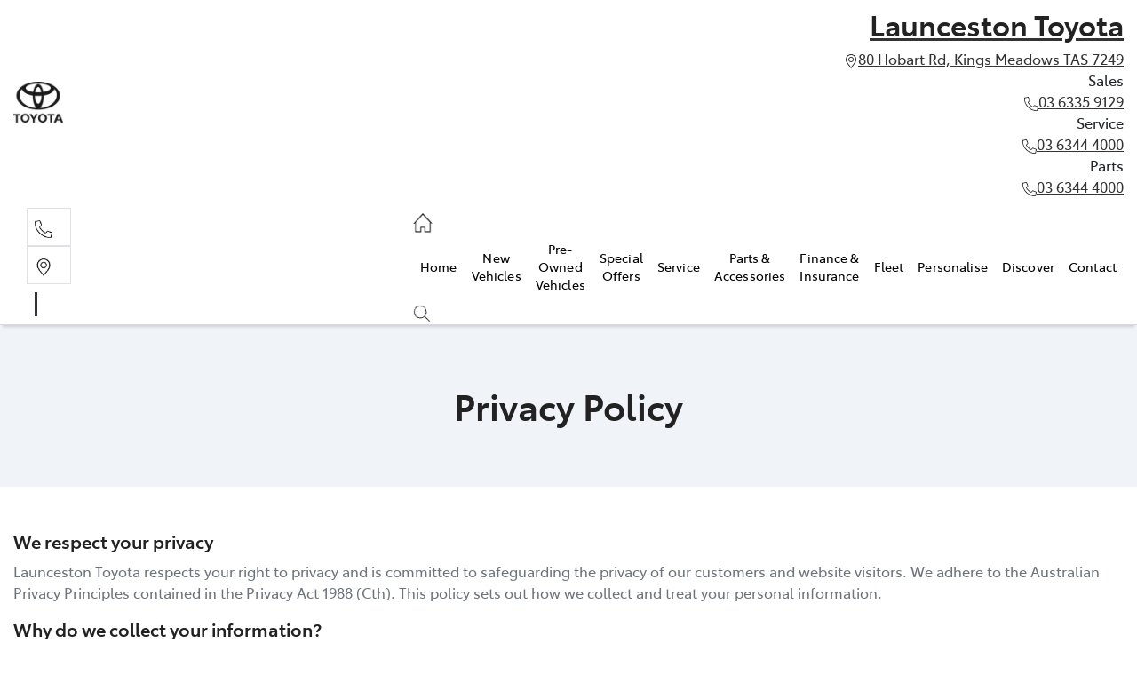

--- FILE ---
content_type: text/html; charset=utf-8
request_url: https://www.launcestontoyota.com.au/privacy-policy
body_size: 12517
content:
<!DOCTYPE html><!--UCaG0HQhdxaxlLK0CIHh_--><html lang="en"><head><meta charSet="utf-8"/><link rel="preconnect" href="/" crossorigin=""/><meta name="viewport" content="width=device-width, initial-scale=1"/><link rel="preload" as="image" imageSrcSet="/_next/image?url=https%3A%2F%2Fcricksapi.s3.ap-southeast-2.amazonaws.com%2Fuploads%2Fmanufacturer%2Flogo%2F8%2FAsset_1800.png&amp;w=64&amp;q=75 1x, /_next/image?url=https%3A%2F%2Fcricksapi.s3.ap-southeast-2.amazonaws.com%2Fuploads%2Fmanufacturer%2Flogo%2F8%2FAsset_1800.png&amp;w=128&amp;q=75 2x"/><link rel="stylesheet" href="/_next/static/chunks/77d8729e01c2b162.css?dpl=dpl_7HtVmntpFqQtK6t4y4KgFfXxQ6BT" data-precedence="next"/><link rel="stylesheet" href="/_next/static/chunks/cec057c672b1e05b.css?dpl=dpl_7HtVmntpFqQtK6t4y4KgFfXxQ6BT" data-precedence="next"/><link rel="stylesheet" href="/_next/static/chunks/e50beac64e2ed0ae.css?dpl=dpl_7HtVmntpFqQtK6t4y4KgFfXxQ6BT" data-precedence="next"/><link rel="stylesheet" href="/_next/static/chunks/a23cb627f6467715.css?dpl=dpl_7HtVmntpFqQtK6t4y4KgFfXxQ6BT" data-precedence="next"/><link rel="stylesheet" href="/_next/static/chunks/0e85d371c89a0a9c.css?dpl=dpl_7HtVmntpFqQtK6t4y4KgFfXxQ6BT" data-precedence="next"/><link rel="stylesheet" href="/_next/static/chunks/c2a94c83d3d1caae.css?dpl=dpl_7HtVmntpFqQtK6t4y4KgFfXxQ6BT" data-precedence="next"/><link rel="stylesheet" href="/_next/static/chunks/eace49b3a4e75cb8.css?dpl=dpl_7HtVmntpFqQtK6t4y4KgFfXxQ6BT" data-precedence="next"/><link rel="stylesheet" href="/_next/static/chunks/1b82286a278df6e6.css?dpl=dpl_7HtVmntpFqQtK6t4y4KgFfXxQ6BT" data-precedence="next"/><link rel="stylesheet" href="/_next/static/chunks/9f67d6a0f9b2ada3.css?dpl=dpl_7HtVmntpFqQtK6t4y4KgFfXxQ6BT" data-precedence="next"/><link rel="preload" as="script" fetchPriority="low" href="/_next/static/chunks/5654c136938fbbf1.js?dpl=dpl_7HtVmntpFqQtK6t4y4KgFfXxQ6BT"/><script src="/_next/static/chunks/c168feffa0f55c1d.js?dpl=dpl_7HtVmntpFqQtK6t4y4KgFfXxQ6BT" async=""></script><script src="/_next/static/chunks/6de8b166b335421b.js?dpl=dpl_7HtVmntpFqQtK6t4y4KgFfXxQ6BT" async=""></script><script src="/_next/static/chunks/66b5ccbf35552277.js?dpl=dpl_7HtVmntpFqQtK6t4y4KgFfXxQ6BT" async=""></script><script src="/_next/static/chunks/eb41401d84b5e26d.js?dpl=dpl_7HtVmntpFqQtK6t4y4KgFfXxQ6BT" async=""></script><script src="/_next/static/chunks/turbopack-a71c1a7d58cb046f.js?dpl=dpl_7HtVmntpFqQtK6t4y4KgFfXxQ6BT" async=""></script><script src="/_next/static/chunks/a2ab90a452a195e2.js?dpl=dpl_7HtVmntpFqQtK6t4y4KgFfXxQ6BT" async=""></script><script src="/_next/static/chunks/d0cf152e43a97618.js?dpl=dpl_7HtVmntpFqQtK6t4y4KgFfXxQ6BT" async=""></script><script src="/_next/static/chunks/6a111d1f13e2917b.js?dpl=dpl_7HtVmntpFqQtK6t4y4KgFfXxQ6BT" async=""></script><script src="/_next/static/chunks/291d71386e2d42de.js?dpl=dpl_7HtVmntpFqQtK6t4y4KgFfXxQ6BT" async=""></script><script src="/_next/static/chunks/dbbf13b5e807e064.js?dpl=dpl_7HtVmntpFqQtK6t4y4KgFfXxQ6BT" async=""></script><script src="/_next/static/chunks/d3979145e15cc386.js?dpl=dpl_7HtVmntpFqQtK6t4y4KgFfXxQ6BT" async=""></script><script src="/_next/static/chunks/eecd2b7dce4f5218.js?dpl=dpl_7HtVmntpFqQtK6t4y4KgFfXxQ6BT" async=""></script><script src="/_next/static/chunks/019335f6e88e7e8c.js?dpl=dpl_7HtVmntpFqQtK6t4y4KgFfXxQ6BT" async=""></script><script src="/_next/static/chunks/44ae47b7e5824c7e.js?dpl=dpl_7HtVmntpFqQtK6t4y4KgFfXxQ6BT" async=""></script><script src="/_next/static/chunks/4b12061af7db7008.js?dpl=dpl_7HtVmntpFqQtK6t4y4KgFfXxQ6BT" async=""></script><script src="/_next/static/chunks/cf785581841ae939.js?dpl=dpl_7HtVmntpFqQtK6t4y4KgFfXxQ6BT" async=""></script><script src="/_next/static/chunks/6999c7d4eb9a41d2.js?dpl=dpl_7HtVmntpFqQtK6t4y4KgFfXxQ6BT" async=""></script><script src="/_next/static/chunks/2c3649e50533d58b.js?dpl=dpl_7HtVmntpFqQtK6t4y4KgFfXxQ6BT" async=""></script><script src="/_next/static/chunks/46fdae32708de6a0.js?dpl=dpl_7HtVmntpFqQtK6t4y4KgFfXxQ6BT" async=""></script><script src="/_next/static/chunks/8e230678531dfa53.js?dpl=dpl_7HtVmntpFqQtK6t4y4KgFfXxQ6BT" async=""></script><script src="/_next/static/chunks/9f779764ef8479eb.js?dpl=dpl_7HtVmntpFqQtK6t4y4KgFfXxQ6BT" async=""></script><script src="/_next/static/chunks/bf51f47cb2ceac1c.js?dpl=dpl_7HtVmntpFqQtK6t4y4KgFfXxQ6BT" async=""></script><script src="/_next/static/chunks/e7e30f426d2c5dd5.js?dpl=dpl_7HtVmntpFqQtK6t4y4KgFfXxQ6BT" async=""></script><script src="/_next/static/chunks/b022c4df62f6a9bf.js?dpl=dpl_7HtVmntpFqQtK6t4y4KgFfXxQ6BT" async=""></script><script src="/_next/static/chunks/6aae03cb84f46a7c.js?dpl=dpl_7HtVmntpFqQtK6t4y4KgFfXxQ6BT" async=""></script><script src="/_next/static/chunks/effd5b65f082a60d.js?dpl=dpl_7HtVmntpFqQtK6t4y4KgFfXxQ6BT" async=""></script><script src="/_next/static/chunks/d43191c75dc23c0a.js?dpl=dpl_7HtVmntpFqQtK6t4y4KgFfXxQ6BT" async=""></script><script src="/_next/static/chunks/753395ecee8d021d.js?dpl=dpl_7HtVmntpFqQtK6t4y4KgFfXxQ6BT" async=""></script><script src="/_next/static/chunks/066c96c5cf0dcddb.js?dpl=dpl_7HtVmntpFqQtK6t4y4KgFfXxQ6BT" async=""></script><script src="/_next/static/chunks/05ee27376310d3c6.js?dpl=dpl_7HtVmntpFqQtK6t4y4KgFfXxQ6BT" async=""></script><script src="/_next/static/chunks/f43cdf0a7cf7cbb0.js?dpl=dpl_7HtVmntpFqQtK6t4y4KgFfXxQ6BT" async=""></script><script src="/_next/static/chunks/253c40d3b2bd31ba.js?dpl=dpl_7HtVmntpFqQtK6t4y4KgFfXxQ6BT" async=""></script><script src="/_next/static/chunks/d8b0d2baeea91fc9.js?dpl=dpl_7HtVmntpFqQtK6t4y4KgFfXxQ6BT" async=""></script><script src="/_next/static/chunks/a65213103f7e05ca.js?dpl=dpl_7HtVmntpFqQtK6t4y4KgFfXxQ6BT" async=""></script><script src="/_next/static/chunks/d1e1b2743a76187f.js?dpl=dpl_7HtVmntpFqQtK6t4y4KgFfXxQ6BT" async=""></script><script src="/_next/static/chunks/03fed9ba6c94f585.js?dpl=dpl_7HtVmntpFqQtK6t4y4KgFfXxQ6BT" async=""></script><script src="/_next/static/chunks/195c9d23f4661996.js?dpl=dpl_7HtVmntpFqQtK6t4y4KgFfXxQ6BT" async=""></script><script src="/_next/static/chunks/e97486672aace488.js?dpl=dpl_7HtVmntpFqQtK6t4y4KgFfXxQ6BT" async=""></script><script src="/_next/static/chunks/8db99618d048587d.js?dpl=dpl_7HtVmntpFqQtK6t4y4KgFfXxQ6BT" async=""></script><script src="/_next/static/chunks/7e3854e77a76138d.js?dpl=dpl_7HtVmntpFqQtK6t4y4KgFfXxQ6BT" async=""></script><script src="/_next/static/chunks/5a9ad97575025ca1.js?dpl=dpl_7HtVmntpFqQtK6t4y4KgFfXxQ6BT" async=""></script><script src="/_next/static/chunks/47a87cbda300f4b1.js?dpl=dpl_7HtVmntpFqQtK6t4y4KgFfXxQ6BT" async=""></script><script src="/_next/static/chunks/4e8125b70ae02f66.js?dpl=dpl_7HtVmntpFqQtK6t4y4KgFfXxQ6BT" async=""></script><script src="/_next/static/chunks/8c29594da5a6a221.js?dpl=dpl_7HtVmntpFqQtK6t4y4KgFfXxQ6BT" async=""></script><title>Privacy Policy | Launceston Toyota</title><meta name="description" content="View the Privacy Policy at Launceston Toyota. We respects your right to privacy and is committed to safeguarding the privacy of our customers and website visitors."/><link rel="canonical" href="https://www.launcestontoyota.com.au/privacy-policy"/><meta property="og:title" content="Privacy Policy | Launceston Toyota"/><meta property="og:description" content="View the Privacy Policy at Launceston Toyota. We respects your right to privacy and is committed to safeguarding the privacy of our customers and website visitors."/><meta property="og:url" content="https://www.launcestontoyota.com.au/privacy-policy"/><meta property="og:image" content="https://res.cloudinary.com/total-dealer/image/upload/v1645834405/td_next/tradein_w4lnrv"/><meta property="og:type" content="website"/><meta name="twitter:card" content="summary_large_image"/><meta name="twitter:title" content="Privacy Policy | Launceston Toyota"/><meta name="twitter:description" content="View the Privacy Policy at Launceston Toyota. We respects your right to privacy and is committed to safeguarding the privacy of our customers and website visitors."/><meta name="twitter:image" content="https://res.cloudinary.com/total-dealer/image/upload/v1645834405/td_next/tradein_w4lnrv"/><link rel="icon" href="/favicon/toyota.png"/><script src="/_next/static/chunks/a6dad97d9634a72d.js?dpl=dpl_7HtVmntpFqQtK6t4y4KgFfXxQ6BT" noModule=""></script></head><body><div hidden=""><!--$--><!--/$--></div><div id="twg-theme-provider" style="--vdp-border-color:#000;--btn-call-color:#fff;--btn-call-background-color:#000;--btn-call-border-color:#1c5cfa;--btn-call-hover-color:#fff;--btn-call-hover-background-color:#111;--btn-call-hover-border-color:#1847c0;--btn-instant-message-color:#fff;--btn-instant-message-background-color:var(--success);--btn-instant-message-border-color:var(--success);--btn-instant-message-hover-color:#fff;--btn-instant-message-hover-background-color:#218838;--btn-instant-message-hover-border-color:#218838;--btn-vehicle-location-text-color:var(--dark);--location-pin-fill:var(--primary)"><!--$!--><template data-dgst="BAILOUT_TO_CLIENT_SIDE_RENDERING"></template><!--/$--><div class="defaultPage"><div class="header-group"><div class="container"><div class="d-flex align-items-center py-2 md:gap-2"><a class="py-lg-4 d-flex align-items-center py-3" href="/"><img alt="Launceston Toyota logo" width="56" height="42" decoding="async" data-nimg="1" class="h-auto w-12 object-contain md:w-14" style="color:transparent" srcSet="/_next/image?url=https%3A%2F%2Fcricksapi.s3.ap-southeast-2.amazonaws.com%2Fuploads%2Fmanufacturer%2Flogo%2F8%2FAsset_1800.png&amp;w=64&amp;q=75 1x, /_next/image?url=https%3A%2F%2Fcricksapi.s3.ap-southeast-2.amazonaws.com%2Fuploads%2Fmanufacturer%2Flogo%2F8%2FAsset_1800.png&amp;w=128&amp;q=75 2x" src="/_next/image?url=https%3A%2F%2Fcricksapi.s3.ap-southeast-2.amazonaws.com%2Fuploads%2Fmanufacturer%2Flogo%2F8%2FAsset_1800.png&amp;w=128&amp;q=75"/></a><div class="ml-auto text-right"><a class="mt-2 mb-3 no-underline!" href="/"><h2 class="ghf-dealer-name">Launceston Toyota</h2></a><div class="hidden justify-end gap-4 lg:flex"><div class="flex items-end justify-between gap-3"><div class="flex flex-col items-center text-sm"><div class="flex w-full items-center justify-end gap-2"><img alt="location icon" loading="lazy" width="16" height="16" decoding="async" data-nimg="1" style="color:transparent" srcSet="https://res.cloudinary.com/total-dealer/image/upload/w_32,f_auto,q_75,c_limit/v1752465219/td_next/toyota/svg-icons/toyota-location_i1vwcy 1x" src="https://res.cloudinary.com/total-dealer/image/upload/w_32,f_auto,q_75,c_limit/v1752465219/td_next/toyota/svg-icons/toyota-location_i1vwcy"/><a href="https://www.launcestontoyota.com.au/contact" target="_self" rel="noopener noreferrer" class="no-underline! hover:underline!">80 Hobart Rd, Kings Meadows TAS 7249</a></div></div><div class="flex flex-col items-center text-sm"><span class="mb-0 w-full text-right font-semibold!">Sales</span><div class="flex w-full items-center justify-end gap-2"><img alt="phone icon" loading="lazy" width="16" height="16" decoding="async" data-nimg="1" style="color:transparent" srcSet="https://res.cloudinary.com/total-dealer/image/upload/w_32,f_auto,q_75,c_limit/v1752465219/td_next/toyota/svg-icons/toyota-phone_kqscbp 1x" src="https://res.cloudinary.com/total-dealer/image/upload/w_32,f_auto,q_75,c_limit/v1752465219/td_next/toyota/svg-icons/toyota-phone_kqscbp"/><a href="tel:0363359129" class="no-underline! hover:underline!" target="_self">03 6335 9129</a></div></div><div class="flex flex-col items-center text-sm"><span class="mb-0 w-full text-right font-semibold!">Service</span><div class="flex w-full items-center justify-end gap-2"><img alt="phone icon" loading="lazy" width="16" height="16" decoding="async" data-nimg="1" style="color:transparent" srcSet="https://res.cloudinary.com/total-dealer/image/upload/w_32,f_auto,q_75,c_limit/v1752465219/td_next/toyota/svg-icons/toyota-phone_kqscbp 1x" src="https://res.cloudinary.com/total-dealer/image/upload/w_32,f_auto,q_75,c_limit/v1752465219/td_next/toyota/svg-icons/toyota-phone_kqscbp"/><a href="tel:0363444000" class="no-underline! hover:underline!" target="_self">03 6344 4000</a></div></div><div class="flex flex-col items-center text-sm"><span class="mb-0 w-full text-right font-semibold!">Parts</span><div class="flex w-full items-center justify-end gap-2"><img alt="phone icon" loading="lazy" width="16" height="16" decoding="async" data-nimg="1" style="color:transparent" srcSet="https://res.cloudinary.com/total-dealer/image/upload/w_32,f_auto,q_75,c_limit/v1752465219/td_next/toyota/svg-icons/toyota-phone_kqscbp 1x" src="https://res.cloudinary.com/total-dealer/image/upload/w_32,f_auto,q_75,c_limit/v1752465219/td_next/toyota/svg-icons/toyota-phone_kqscbp"/><a href="tel:0363444000" class="no-underline! hover:underline!" target="_self">03 6344 4000</a></div></div></div></div></div></div></div><div class="header-module-scss-module__M0hFXG__StyledNavbar navbar navbar-expand-lg navbar-light mt-1 px-0 pb-1!" expand="lg"><div class="container"><div class="container flex w-full flex-col items-start justify-start lg:hidden!"><div class="flex w-full items-center justify-between"><div class="flex items-center justify-center gap-2"><div class="flex h-11 w-11 items-center justify-center rounded-full border p-2"><img alt="Toyota phone" loading="lazy" width="20" height="20" decoding="async" data-nimg="1" style="color:transparent" srcSet="https://res.cloudinary.com/total-dealer/image/upload/w_32,f_auto,q_75,c_limit/v1752465219/td_next/toyota/svg-icons/toyota-phone_kqscbp 1x, https://res.cloudinary.com/total-dealer/image/upload/w_48,f_auto,q_75,c_limit/v1752465219/td_next/toyota/svg-icons/toyota-phone_kqscbp 2x" src="https://res.cloudinary.com/total-dealer/image/upload/w_48,f_auto,q_75,c_limit/v1752465219/td_next/toyota/svg-icons/toyota-phone_kqscbp"/></div><div class="flex h-11 w-11 items-center justify-center rounded-full border p-2"><a href="https://www.launcestontoyota.com.au/contact" target="_self" rel="noopener noreferrer" class="unstlyed leading-0!"><img alt="Toyota location" loading="lazy" width="20" height="20" decoding="async" data-nimg="1" style="color:transparent" srcSet="https://res.cloudinary.com/total-dealer/image/upload/w_32,f_auto,q_75,c_limit/v1752549289/td_next/toyota/svg-icons/toyota-location_i1vwcy 1x, https://res.cloudinary.com/total-dealer/image/upload/w_48,f_auto,q_75,c_limit/v1752549289/td_next/toyota/svg-icons/toyota-location_i1vwcy 2x" src="https://res.cloudinary.com/total-dealer/image/upload/w_48,f_auto,q_75,c_limit/v1752549289/td_next/toyota/svg-icons/toyota-location_i1vwcy"/></a></div></div><div class="order-2"><div class="lg:hidden hidden"><div aria-label="Mobile Navigation Dropdown" class="NavbarToggler-module-scss-module__347gEG__Burger grid h-10! w-10! grid-cols-3 grid-rows-3 items-center justify-items-center gap-[3px] p-2" role="button"><div class="rounded-full transition-all duration-300" style="background-color:var(--header-navbarToggler-background);width:3px;height:3px"></div><div class="rounded-full transition-all duration-300" style="background-color:var(--header-navbarToggler-background);width:3px;height:3px"></div><div class="rounded-full transition-all duration-300" style="background-color:var(--header-navbarToggler-background);width:3px;height:3px"></div><div class="rounded-full transition-all duration-300" style="background-color:var(--header-navbarToggler-background);width:3px;height:3px"></div><div class="rounded-full transition-all duration-300" style="background-color:var(--header-navbarToggler-background);width:3px;height:3px"></div><div class="rounded-full transition-all duration-300" style="background-color:var(--header-navbarToggler-background);width:3px;height:3px"></div><div class="rounded-full transition-all duration-300" style="background-color:var(--header-navbarToggler-background);width:3px;height:3px"></div><div class="rounded-full transition-all duration-300" style="background-color:var(--header-navbarToggler-background);width:3px;height:3px"></div><div class="rounded-full transition-all duration-300" style="background-color:var(--header-navbarToggler-background);width:3px;height:3px"></div></div></div><div data-state="closed" class="order-2 d-block d-lg-none"><button type="button" aria-controls="radix-_R_km75vdb_" aria-expanded="false" data-state="closed" class="btn m-0 p-0"><div aria-label="Mobile Navigation Dropdown" class="NavbarToggler-module-scss-module__347gEG__Burger grid h-10! w-10! grid-cols-3 grid-rows-3 items-center justify-items-center gap-[3px] p-2" role="button"><div class="rounded-full transition-all duration-300" style="background-color:var(--header-navbarToggler-background);width:3px;height:3px"></div><div class="rounded-full transition-all duration-300" style="background-color:var(--header-navbarToggler-background);width:3px;height:3px"></div><div class="rounded-full transition-all duration-300" style="background-color:var(--header-navbarToggler-background);width:3px;height:3px"></div><div class="rounded-full transition-all duration-300" style="background-color:var(--header-navbarToggler-background);width:3px;height:3px"></div><div class="rounded-full transition-all duration-300" style="background-color:var(--header-navbarToggler-background);width:3px;height:3px"></div><div class="rounded-full transition-all duration-300" style="background-color:var(--header-navbarToggler-background);width:3px;height:3px"></div><div class="rounded-full transition-all duration-300" style="background-color:var(--header-navbarToggler-background);width:3px;height:3px"></div><div class="rounded-full transition-all duration-300" style="background-color:var(--header-navbarToggler-background);width:3px;height:3px"></div><div class="rounded-full transition-all duration-300" style="background-color:var(--header-navbarToggler-background);width:3px;height:3px"></div></div></button><div data-state="closed" id="radix-_R_km75vdb_" hidden="" class="NavDrawer-module-scss-module__IFCpTG__CollapsibleContent"></div></div></div></div><div class="w-full"><div id="navbar-collapse" aria-hidden="true" class="rah-static rah-static--height-zero navbar-collapse" style="height:0;overflow:hidden"><div><div class="flex flex-col items-center justify-between gap-2 divide-y divide-gray-200 px-2"><a href="tel:0363359129" class="flex w-full items-center justify-between py-1 no-underline!" target="_self"><div><h5 class="mb-0! text-xl font-normal!" style="font-family:Toyota Type">Sales</h5><span>03 6335 9129<!-- --> </span></div><img alt="Toyota phone" loading="lazy" width="20" height="20" decoding="async" data-nimg="1" style="color:transparent" srcSet="https://res.cloudinary.com/total-dealer/image/upload/w_32,f_auto,q_75,c_limit/v1752465219/td_next/toyota/svg-icons/toyota-phone_kqscbp 1x, https://res.cloudinary.com/total-dealer/image/upload/w_48,f_auto,q_75,c_limit/v1752465219/td_next/toyota/svg-icons/toyota-phone_kqscbp 2x" src="https://res.cloudinary.com/total-dealer/image/upload/w_48,f_auto,q_75,c_limit/v1752465219/td_next/toyota/svg-icons/toyota-phone_kqscbp"/></a><a href="tel:0363444000" class="flex w-full items-center justify-between py-1 no-underline!" target="_self"><div><h5 class="mb-0! text-xl font-normal!" style="font-family:Toyota Type">Service</h5><span>03 6344 4000<!-- --> </span></div><img alt="Toyota phone" loading="lazy" width="20" height="20" decoding="async" data-nimg="1" style="color:transparent" srcSet="https://res.cloudinary.com/total-dealer/image/upload/w_32,f_auto,q_75,c_limit/v1752465219/td_next/toyota/svg-icons/toyota-phone_kqscbp 1x, https://res.cloudinary.com/total-dealer/image/upload/w_48,f_auto,q_75,c_limit/v1752465219/td_next/toyota/svg-icons/toyota-phone_kqscbp 2x" src="https://res.cloudinary.com/total-dealer/image/upload/w_48,f_auto,q_75,c_limit/v1752465219/td_next/toyota/svg-icons/toyota-phone_kqscbp"/></a><a href="tel:0363444000" class="flex w-full items-center justify-between py-1 no-underline!" target="_self"><div><h5 class="mb-0! text-xl font-normal!" style="font-family:Toyota Type">Parts</h5><span>03 6344 4000<!-- --> </span></div><img alt="Toyota phone" loading="lazy" width="20" height="20" decoding="async" data-nimg="1" style="color:transparent" srcSet="https://res.cloudinary.com/total-dealer/image/upload/w_32,f_auto,q_75,c_limit/v1752465219/td_next/toyota/svg-icons/toyota-phone_kqscbp 1x, https://res.cloudinary.com/total-dealer/image/upload/w_48,f_auto,q_75,c_limit/v1752465219/td_next/toyota/svg-icons/toyota-phone_kqscbp 2x" src="https://res.cloudinary.com/total-dealer/image/upload/w_48,f_auto,q_75,c_limit/v1752465219/td_next/toyota/svg-icons/toyota-phone_kqscbp"/></a></div></div></div></div></div><div class="hidden w-full items-center justify-between gap-4 lg:flex"><a href="/"><img alt="Toyota Home" loading="lazy" width="22" height="22" decoding="async" data-nimg="1" style="color:transparent;padding:var(--header-navlink-padding)" srcSet="https://res.cloudinary.com/total-dealer/image/upload/w_32,f_auto,q_75,c_limit/v1755914267/td_next/toyota/svg-icons/toyota-home_demygg 1x, https://res.cloudinary.com/total-dealer/image/upload/w_48,f_auto,q_75,c_limit/v1755914267/td_next/toyota/svg-icons/toyota-home_demygg 2x" src="https://res.cloudinary.com/total-dealer/image/upload/w_48,f_auto,q_75,c_limit/v1755914267/td_next/toyota/svg-icons/toyota-home_demygg"/></a><div class="navbar-collapse d-none d-lg-flex"><div class="header-module-scss-module__M0hFXG__CustomNav navbar-nav w-full! flex justify-between"><li class="nav-item my-auto hidden"><a class="nav-link px-2 NavLink-module-scss-module__4Vb5Vq__NavLink" href="/?referring_cta=primary_header">Home</a></li><div class="d-none d-lg-flex nav-item-wrapper"><div><button type="button" id="radix-_R_iba75vdb_" aria-haspopup="menu" aria-expanded="false" data-state="closed" class="ModelDropdown-module-scss-module__oLawkq__DropdownToggle px-2 d-flex align-items-center nav-item my-auto"><a href="https://launcestontoyota.dealer.toyota.com.au/new-vehicles?referring_cta=primary_header" rel="noopener noreferrer" class="unstyled">New Vehicles</a></button></div></div><div data-state="closed" class="d-block d-lg-none w-100"><button type="button" aria-controls="radix-_R_12ba75vdb_" aria-expanded="false" data-state="closed" class="ModelDropdown-module-scss-module__oLawkq__DropdownToggle px-2 d-flex align-items-center nav-item w-100">New Vehicles</button><div data-state="closed" id="radix-_R_12ba75vdb_" hidden="" class="ModelDropdown-module-scss-module__oLawkq__DropdownContent ModelDropdown-module-scss-module__oLawkq__MegaMenu nav-dropdown-menu"></div></div><div class="nav-item"><button type="button" id="radix-_R_3ba75vdb_" aria-haspopup="menu" aria-expanded="false" data-state="closed" class="NavDropdownMenu-module-scss-module__q8K6Qq__DropdownToggle px-2 d-flex align-items-center nav-item"><a class="unstyled" href="/pre-owned?referring_cta=primary_header">Pre-Owned Vehicles<!-- --> </a></button></div><div class="nav-item"><button type="button" id="radix-_R_4ba75vdb_" aria-haspopup="menu" aria-expanded="false" data-state="closed" class="NavDropdownMenu-module-scss-module__q8K6Qq__DropdownToggle px-2 d-flex align-items-center nav-item"><a class="unstyled" href="/special-offers?referring_cta=primary_header">Special Offers<!-- --> </a></button></div><div class="nav-item"><button type="button" id="radix-_R_5ba75vdb_" aria-haspopup="menu" aria-expanded="false" data-state="closed" class="NavDropdownMenu-module-scss-module__q8K6Qq__DropdownToggle px-2 d-flex align-items-center nav-item"><a class="unstyled" href="/service?referring_cta=primary_header">Service<!-- --> </a></button></div><div class="nav-item"><button type="button" id="radix-_R_6ba75vdb_" aria-haspopup="menu" aria-expanded="false" data-state="closed" class="NavDropdownMenu-module-scss-module__q8K6Qq__DropdownToggle px-2 d-flex align-items-center nav-item"><a class="unstyled" href="/parts-and-accessories?referring_cta=primary_header">Parts &amp; Accessories<!-- --> </a></button></div><div class="nav-item"><button type="button" id="radix-_R_7ba75vdb_" aria-haspopup="menu" aria-expanded="false" data-state="closed" class="NavDropdownMenu-module-scss-module__q8K6Qq__DropdownToggle px-2 d-flex align-items-center nav-item"><a class="unstyled" href="/finance-enquiry?referring_cta=primary_header">Finance &amp; Insurance<!-- --> </a></button></div><div class="nav-item"><button type="button" id="radix-_R_8ba75vdb_" aria-haspopup="menu" aria-expanded="false" data-state="closed" class="NavDropdownMenu-module-scss-module__q8K6Qq__DropdownToggle px-2 d-flex align-items-center nav-item"><a class="unstyled" href="/fleet?referring_cta=primary_header">Fleet<!-- --> </a></button></div><li class="nav-item my-auto "><a href="https://launcestontoyota.dealer.toyota.com.au/toyota-for-you/vehicle-selection?referring_cta=primary_header" rel="noopener noreferrer" class="nav-link px-2 NavLink-module-scss-module__4Vb5Vq__NavLink">Personalise</a></li><div class="nav-item"><button type="button" id="radix-_R_aba75vdb_" aria-haspopup="menu" aria-expanded="false" data-state="closed" class="NavDropdownMenu-module-scss-module__q8K6Qq__DropdownToggle px-2 d-flex align-items-center nav-item nav-dropdown-right text-right"><a class="unstyled" href="/about-us?referring_cta=primary_header">Discover<!-- --> </a></button></div><div class="nav-item"><button type="button" id="radix-_R_bba75vdb_" aria-haspopup="menu" aria-expanded="false" data-state="closed" class="NavDropdownMenu-module-scss-module__q8K6Qq__DropdownToggle px-2 d-flex align-items-center nav-item nav-dropdown-right text-right"><a class="unstyled" href="/contact?referring_cta=primary_header">Contact<!-- --> </a></button></div></div></div><img alt="Toyota search" type="button" id="radix-_R_1q75vdb_" aria-haspopup="menu" aria-expanded="false" data-state="closed" data-slot="dropdown-menu-trigger" loading="lazy" width="20" height="20" decoding="async" data-nimg="1" style="color:transparent;padding:var(--header-navlink-padding)" srcSet="https://res.cloudinary.com/total-dealer/image/upload/w_32,f_auto,q_75,c_limit/v1752624702/td_next/toyota/svg-icons/toyota-search_gaym6o 1x, https://res.cloudinary.com/total-dealer/image/upload/w_48,f_auto,q_75,c_limit/v1752624702/td_next/toyota/svg-icons/toyota-search_gaym6o 2x" src="https://res.cloudinary.com/total-dealer/image/upload/w_48,f_auto,q_75,c_limit/v1752624702/td_next/toyota/svg-icons/toyota-search_gaym6o"/></div></div></div></div><div class="bg-primary-faded py-5"><h1 class="text-center mb-0 py-3">Privacy Policy</h1></div><div class="container py-5"><div class="text-muted"><h5>We respect your privacy</h5><p>Launceston Toyota<!-- --> respects your right to privacy and is committed to safeguarding the privacy of our customers and website visitors. We adhere to the Australian Privacy Principles contained in the Privacy Act 1988 (Cth). This policy sets out how we collect and treat your personal information.</p><h5>Why do we collect your information?</h5><p>We&#x27;ll collect your information for a number of reasons, including:</p><ul><li>To respond to enquiries regarding the products and services that we and/or our authorised retailers offer;</li><li>to provide and market our products and services;</li><li>to administer customer and warranty claims and service and recall campaigns;</li><li>to inform you of offers and events and to facilitate and process your ordering of any special offers, products and services;</li><li>to meet our legal obligations.</li></ul><h5>What kinds of information does <!-- -->Launceston Toyota<!-- --> collect?</h5><p>We may collect and hold the following information from you:</p><ul><li>Your contact and identification information such as your name, date of birth, contact number(s), email address(es), residential and/or business address(es), demographic information (such as postcode, age, gender) and driver&#x27;s licence details.</li><li>Your vehicle and servicing details including vehicle registration, vehicle purchase details, service appointment bookings.</li><li>Your finance details such as financial, insurance or credit information, marital status, employment details and history.</li><li>Additionally, we may also collect any other information you provide while interacting with us.</li></ul><h5>OneToyota Network</h5><p>Launceston Toyota<!-- --> is part of the OneToyota network of Toyota organisations in Australia (each a OneToyota organisation), comprising:</p><ul><li>authorised Toyota dealers in Australia;</li><li>Toyota Motor Corporation Australia Limited;</li><li>Toyota Finance Australia Limited;</li><li>Aioi Nissay Dowa Insurance Company Australia Pty Ltd trading as Toyota Insurance; and</li><li>Toyota Western Australia (comprising Prestige Motors Pty Ltd as trustee for the Prestige Toyota Unit Trust and Eastpoint Pty Ltd).</li></ul><p>Launceston Toyota<!-- --> and other OneToyota organisations collect and share with each other customer and guest information, including data collected from Connected Services, to provide you an integrated OneToyota guest experience, such as allowing you to be known across the network regardless of which OneToyota organisation you deal with and to provide you with products, services, information and assistance, respond to your enquiries and help keep your information up to date. Your information may be disclosed to OneToyota network service providers in Australia and overseas for these purposes.</p><p>For more information about how Toyota Motor Corporation Australia Limited and Toyota Finance Australia Limited handle your information, please see their combined Privacy Policy at<!-- --> <a href="https://www.toyota.com.au/privacy">www.toyota.com.au/privacy</a>. The privacy policies of Toyota Insurance and Toyota Western Australia are each also available at that address.</p><h5>OneToyota Marketing</h5><p>OneToyota organisations may send you marketing to inform you about products or services, special offers, promotions and events that may be of interest to you. These marketing communications may include joint promotions with promotion partners, and may be sent to you using any contact details provided by you, such as post, phone, email or SMS.</p><p>Please note that each of the OneToyota organisations are separate organisations. If you do not wish to receive marketing from one organisation, you can let that organisation know at any time using the contact details in their privacy policy (available on their website or<!-- --> <a href="https://www.toyota.com.au/privacy">toyota.com.au/privacy</a>) or using the &quot;unsubscribe&quot; or other opt-out function offered by the organisation.</p><p>Your consent to receive marketing from a OneToyota organisation will be deemed to be ongoing if you do not opt out when you are offered the opportunity to do so, or unless and until you advise the relevant organisation otherwise.</p><h5>Cookies</h5><p>We use cookies on our website. Cookies are small text files that are stored by your browser when you visit a website. This identifies the browser used and can be recognized by our web server. We use cookies to associate you with social media platforms like Facebook and, if you so choose, enable interaction between your activities on our Platforms and those social media platforms. Our website also uses cookies to analyse website traffic and help us provide a better website visitor experience. In addition, cookies may be used to serve relevant ads to website visitors through third party services such as Google Adwords. These ads may appear on this website or other websites you visit.You can object to the use of cookies through your browser settings. However, this may prevent you from taking full advantage of our website.</p><p>We uses Google Analytics to gather statistics about how this website is accessed. Google Analytics uses cookies to gather information for the purpose of providing statistical reporting.</p><p>The information generated by the cookie about your use of the website will be transmitted to and stored by Google on servers located outside of Australia. No personally identifying information is recorded or provided to Google.</p><h5>Do we disclose your personal information to anybody?</h5><p>Launceston Toyota<!-- --> may disclose your personal information in certain circumstances. We may disclose your personal information to:</p><ul><li>our related companies;</li><li>the manufacturer of vehicles that we sell;</li><li>insurance companies;</li><li>credit providers;</li><li>state government entities responsible for motor vehicle registrations and driving infringements;</li><li>other companies or individuals who assist us in providing services or who perform functions on our behalf (such as mailing houses or our live chat service provider) who are generally contract-bound to protect your privacy;</li><li>law enforcement bodies such as the police, who seek access to your personal information for law enforcement purposes; and</li><li>anyone else to whom you have authorised us to disclose it.</li></ul><p>For example: Sometimes we are required or authorized by law to disclose your personal information. For example we may disclose your personal information during the registration or transfer of a vehicle, or to an insurance company transacting Compulsory Third Party insurance. We may also disclose your personal information to the Motor Vehicle Manufacturer or Distributor to ensure the proper registration of Warranty details for the protection of the customers vehicle.</p><h5>How we collect your personal information</h5><p>Launceston Toyota<!-- --> collects personal information from you in a variety of ways, including when you interact with us electronically or in person, when you access our website and when we provide our services to you. We may receive personal information from third parties. If we do, we will protect it as set out in this Privacy Policy</p><h5>Is my personal information secure?</h5><p>Launceston Toyota<!-- --> is committed to ensuring that the information you provide to us is secure. In order to prevent unauthorised access or disclosure, we have put in place suitable physical, electronic and managerial procedures to safeguard and secure information and protect it from misuse, interference, loss and unauthorised access, modification and disclosure.</p><p>The transmission and exchange of information is carried out at your own risk. We cannot guarantee the security of any information that you transmit to us, or receive from us. Although we take measures to safeguard against unauthorised disclosures of information, we cannot assure you that personal information that we collect will not be disclosed in a manner that is inconsistent with this Privacy Policy.</p><h5>Can I access the personal information <!-- -->Launceston Toyota<!-- --> holds about me?</h5><p>In line with the Privacy Act, you can request access to any of the personal information we hold about you by contacting <!-- -->Launceston Toyota<!-- -->. If you would like to access the information we hold on you, please contact us on <!-- -->03 6335 9129<!-- --> or go to <a href="/contact">this page</a>.</p><h5>Opting Out</h5><p>We will always provide individuals with an opportunity to opt out of receiving direct marketing communications from us. If you have received a direct marketing communication from us and do not wish to receive these communications from us in the future, just use the &quot;unsubscribe&quot; function in the email or SMS, or tick the opt out box on postal communications and return the mailed item to us.</p><h5>Contact details</h5><p>If you have questions about our approach to privacy or if you have any further questions regarding this policy please contact us using the details below.</p><ul><li><strong>Phone: </strong>03 6335 9129</li><li><strong>Mailing Address: </strong>80 Hobart Rd<!-- -->, <!-- -->Kings Meadows<!-- -->, <!-- -->TAS<!-- --> <!-- -->7249</li></ul><h5>Complaints about privacy</h5><p>If you have any complaints about our privacy practices, please feel free to send in details of your complaints<!-- --> <!-- -->via our <a href="/contact">contact page</a>. We take complaints very seriously and will respond shortly after receiving written notice of your complaint.</p><h5>Changes to our Privacy Policy</h5><p>Please be aware that we may change this Privacy Policy in the future. We may modify this Policy at any time, in our sole discretion and all modifications will be effective immediately upon our posting of the modifications on our website or notice board. Please check back from time to time to review our Privacy Policy.</p></div></div><!--$--><!--/$--><div class="Footer-module-scss-module__O3OXKG__Footer footer pt-4 pb-2 border-top"><div class="container"><div class="row"><div class="col-md col-6"><div class="Footer-module-scss-module__O3OXKG__footerHeading"><strong>Cars</strong></div><hr class="Footer-module-scss-module__O3OXKG__footerHr"/><ul class="Footer-module-scss-module__O3OXKG__footerItems mb-md-0 mb-3"><li class="Footer-module-scss-module__O3OXKG__footerItem"><a href="https://launcestontoyota.dealer.toyota.com.au/new-vehicles-all/yaris?referring_cta=footer" rel="noopener noreferrer" class="unstyled ">Yaris</a></li><li class="Footer-module-scss-module__O3OXKG__footerItem"><a href="https://launcestontoyota.dealer.toyota.com.au/new-vehicles-all/corolla?referring_cta=footer" rel="noopener noreferrer" class="unstyled ">Corolla</a></li><li class="Footer-module-scss-module__O3OXKG__footerItem"><a href="https://launcestontoyota.dealer.toyota.com.au/new-vehicles-all/camry?referring_cta=footer" rel="noopener noreferrer" class="unstyled ">Camry</a></li><li class="Footer-module-scss-module__O3OXKG__footerItem"><a href="https://launcestontoyota.dealer.toyota.com.au/new-vehicles-all/gr86?referring_cta=footer" rel="noopener noreferrer" class="unstyled ">GR86</a></li><li class="Footer-module-scss-module__O3OXKG__footerItem"><a href="https://launcestontoyota.dealer.toyota.com.au/new-vehicles-all/gr-supra?referring_cta=footer" rel="noopener noreferrer" class="unstyled ">GR Supra</a></li><li class="Footer-module-scss-module__O3OXKG__footerItem"><a href="https://launcestontoyota.dealer.toyota.com.au/new-vehicles-all/gr-corolla?referring_cta=footer" rel="noopener noreferrer" class="unstyled ">GR Corolla</a></li><li class="Footer-module-scss-module__O3OXKG__footerItem"><a href="https://launcestontoyota.dealer.toyota.com.au/new-vehicles-all/gr-yaris?referring_cta=footer" rel="noopener noreferrer" class="unstyled ">GR Yaris</a></li></ul></div><div class="col-md col-6"><div class="Footer-module-scss-module__O3OXKG__footerHeading"><strong>SUVs &amp; 4WDs</strong></div><hr class="Footer-module-scss-module__O3OXKG__footerHr"/><ul class="Footer-module-scss-module__O3OXKG__footerItems mb-md-0 mb-3"><li class="Footer-module-scss-module__O3OXKG__footerItem"><a href="https://launcestontoyota.dealer.toyota.com.au/new-vehicles-all/yaris-cross?referring_cta=footer" rel="noopener noreferrer" class="unstyled ">Yaris Cross</a></li><li class="Footer-module-scss-module__O3OXKG__footerItem"><a href="https://launcestontoyota.dealer.toyota.com.au/new-vehicles-all/corolla-cross?referring_cta=footer" rel="noopener noreferrer" class="unstyled ">Corolla Cross</a></li><li class="Footer-module-scss-module__O3OXKG__footerItem"><a href="https://launcestontoyota.dealer.toyota.com.au/new-vehicles-all/c-hr?referring_cta=footer" rel="noopener noreferrer" class="unstyled ">C-HR</a></li><li class="Footer-module-scss-module__O3OXKG__footerItem"><a href="https://launcestontoyota.dealer.toyota.com.au/new-vehicles-all/rav4?referring_cta=footer" rel="noopener noreferrer" class="unstyled ">RAV4</a></li><li class="Footer-module-scss-module__O3OXKG__footerItem"><a href="https://launcestontoyota.dealer.toyota.com.au/new-vehicles-all/bz4x?referring_cta=footer" rel="noopener noreferrer" class="unstyled ">bZ4X</a></li><li class="Footer-module-scss-module__O3OXKG__footerItem"><a href="https://launcestontoyota.dealer.toyota.com.au/new-vehicles-all/kluger?referring_cta=footer" rel="noopener noreferrer" class="unstyled ">Kluger</a></li><li class="Footer-module-scss-module__O3OXKG__footerItem"><a href="https://launcestontoyota.dealer.toyota.com.au/new-vehicles-all/fortuner?referring_cta=footer" rel="noopener noreferrer" class="unstyled ">Fortuner</a></li><li class="Footer-module-scss-module__O3OXKG__footerItem"><a href="https://launcestontoyota.dealer.toyota.com.au/new-vehicles-all/hilux?referring_cta=footer" rel="noopener noreferrer" class="unstyled ">HiLux</a></li><li class="Footer-module-scss-module__O3OXKG__footerItem"><a href="https://launcestontoyota.dealer.toyota.com.au/new-vehicles-all/prado?referring_cta=footer" rel="noopener noreferrer" class="unstyled ">Prado</a></li><li class="Footer-module-scss-module__O3OXKG__footerItem"><a href="https://launcestontoyota.dealer.toyota.com.au/new-vehicles-all/landcruiser-300?referring_cta=footer" rel="noopener noreferrer" class="unstyled ">LandCruiser 300</a></li></ul></div><div class="col-md col-6"><div class="Footer-module-scss-module__O3OXKG__footerHeading"><strong>Utes &amp; Vans</strong></div><hr class="Footer-module-scss-module__O3OXKG__footerHr"/><ul class="Footer-module-scss-module__O3OXKG__footerItems mb-md-0 mb-3"><li class="Footer-module-scss-module__O3OXKG__footerItem"><a href="https://launcestontoyota.dealer.toyota.com.au/new-vehicles-all/hilux?referring_cta=footer" rel="noopener noreferrer" class="unstyled ">HiLux</a></li><li class="Footer-module-scss-module__O3OXKG__footerItem"><a href="https://launcestontoyota.dealer.toyota.com.au/new-vehicles-all/landcruiser-70?referring_cta=footer" rel="noopener noreferrer" class="unstyled ">LandCruiser 70</a></li><li class="Footer-module-scss-module__O3OXKG__footerItem"><a href="https://launcestontoyota.dealer.toyota.com.au/new-vehicles-all/hiace?referring_cta=footer" rel="noopener noreferrer" class="unstyled ">HiAce</a></li><li class="Footer-module-scss-module__O3OXKG__footerItem"><a href="https://launcestontoyota.dealer.toyota.com.au/new-vehicles-all/tundra?referring_cta=footer" rel="noopener noreferrer" class="unstyled ">Tundra</a></li><li class="Footer-module-scss-module__O3OXKG__footerItem"><a href="https://launcestontoyota.dealer.toyota.com.au/new-vehicles-all/coaster?referring_cta=footer" rel="noopener noreferrer" class="unstyled ">Coaster</a></li></ul></div><div class="col-md col-6"><div class="Footer-module-scss-module__O3OXKG__footerHeading"><strong>Pre-Owned</strong></div><hr class="Footer-module-scss-module__O3OXKG__footerHr"/><ul class="Footer-module-scss-module__O3OXKG__footerItems mb-md-0 mb-3"><li class="Footer-module-scss-module__O3OXKG__footerItem"><a class="unstyled " href="/pre-owned?referring_cta=footer">Browse Pre-Owned Vehicles</a></li><li class="Footer-module-scss-module__O3OXKG__footerItem"><a href="https://launcestontoyota.dealer.toyota.com.au/demonstrators?referring_cta=footer" rel="noopener noreferrer" class="unstyled ">Browse Demonstrator Vehicles</a></li><li class="Footer-module-scss-module__O3OXKG__footerItem"><a href="https://launcestontoyota.dealer.toyota.com.au/sellmycar?referring_cta=footer" rel="noopener noreferrer" class="unstyled ">Instant Valuation Tool</a></li><li class="Footer-module-scss-module__O3OXKG__footerItem"><a class="unstyled " href="/contact?referring_cta=footer">Quote Request</a></li><li class="Footer-module-scss-module__O3OXKG__footerItem"><a class="unstyled " href="/pages/about-toyota-certified-pre-owned?referring_cta=footer">Toyota Certified Pre-Owned</a></li></ul></div><div class="col-md col-6"><div class="Footer-module-scss-module__O3OXKG__footerHeading"><strong>Service</strong></div><hr class="Footer-module-scss-module__O3OXKG__footerHr"/><ul class="Footer-module-scss-module__O3OXKG__footerItems mb-md-0 mb-3"><li class="Footer-module-scss-module__O3OXKG__footerItem"><a href="https://launcestontoyota.dealer.toyota.com.au/service/booking?referring_cta=footer" rel="noopener noreferrer" class="unstyled ">Book a Service</a></li><li class="Footer-module-scss-module__O3OXKG__footerItem"><a class="unstyled " href="/enquiries/service-enquiry?referring_cta=footer">Service Enquiries</a></li><li class="Footer-module-scss-module__O3OXKG__footerItem"><a class="unstyled " href="/pages/toyota-recalls?referring_cta=footer">Toyota Recalls</a></li></ul></div><div class="col-md col-6"><div class="Footer-module-scss-module__O3OXKG__footerHeading"><strong>Contact</strong></div><hr class="Footer-module-scss-module__O3OXKG__footerHr"/><ul class="Footer-module-scss-module__O3OXKG__footerItems mb-md-0 mb-3"><li class="Footer-module-scss-module__O3OXKG__footerItem"><a class="unstyled " href="/contact?referring_cta=footer">Our Location</a></li><li class="Footer-module-scss-module__O3OXKG__footerItem"><a class="unstyled " href="/enquiries/general-enquiry?referring_cta=footer">General Enquiry</a></li><div class="pt-3 my-0 pb-0 hidden md:block"><ul class="Footer-module-scss-module__O3OXKG__footerItems mb-md-0 mb-3 flex"><li class="Footer-module-scss-module__O3OXKG__footerItem"><a href="https://www.facebook.com/LauncestonToyota" target="_blank" rel="noopener noreferrer" aria-label="Launceston Toyota Facebook" class="d-flex align-items-center unstyled"><svg stroke="currentColor" fill="currentColor" stroke-width="0" viewBox="0 0 320 512" class="mr-2 Footer-module-scss-module__O3OXKG__logo" height="1.5em" width="1.5em" xmlns="http://www.w3.org/2000/svg"><path d="M279.14 288l14.22-92.66h-88.91v-60.13c0-25.35 12.42-50.06 52.24-50.06h40.42V6.26S260.43 0 225.36 0c-73.22 0-121.08 44.38-121.08 124.72v70.62H22.89V288h81.39v224h100.17V288z"></path></svg></a></li><li class="Footer-module-scss-module__O3OXKG__footerItem"><a href="https://www.instagram.com/launcestontoyota/" target="_blank" rel="noopener noreferrer" aria-label="Launceston Toyota Instagram" class="d-flex align-items-center unstyled"><svg stroke="currentColor" fill="currentColor" stroke-width="0" viewBox="0 0 448 512" class="mr-2 Footer-module-scss-module__O3OXKG__logo" height="1.5em" width="1.5em" xmlns="http://www.w3.org/2000/svg"><path d="M224.1 141c-63.6 0-114.9 51.3-114.9 114.9s51.3 114.9 114.9 114.9S339 319.5 339 255.9 287.7 141 224.1 141zm0 189.6c-41.1 0-74.7-33.5-74.7-74.7s33.5-74.7 74.7-74.7 74.7 33.5 74.7 74.7-33.6 74.7-74.7 74.7zm146.4-194.3c0 14.9-12 26.8-26.8 26.8-14.9 0-26.8-12-26.8-26.8s12-26.8 26.8-26.8 26.8 12 26.8 26.8zm76.1 27.2c-1.7-35.9-9.9-67.7-36.2-93.9-26.2-26.2-58-34.4-93.9-36.2-37-2.1-147.9-2.1-184.9 0-35.8 1.7-67.6 9.9-93.9 36.1s-34.4 58-36.2 93.9c-2.1 37-2.1 147.9 0 184.9 1.7 35.9 9.9 67.7 36.2 93.9s58 34.4 93.9 36.2c37 2.1 147.9 2.1 184.9 0 35.9-1.7 67.7-9.9 93.9-36.2 26.2-26.2 34.4-58 36.2-93.9 2.1-37 2.1-147.8 0-184.8zM398.8 388c-7.8 19.6-22.9 34.7-42.6 42.6-29.5 11.7-99.5 9-132.1 9s-102.7 2.6-132.1-9c-19.6-7.8-34.7-22.9-42.6-42.6-11.7-29.5-9-99.5-9-132.1s-2.6-102.7 9-132.1c7.8-19.6 22.9-34.7 42.6-42.6 29.5-11.7 99.5-9 132.1-9s102.7-2.6 132.1 9c19.6 7.8 34.7 22.9 42.6 42.6 11.7 29.5 9 99.5 9 132.1s2.7 102.7-9 132.1z"></path></svg></a></li><li class="Footer-module-scss-module__O3OXKG__footerItem"></li><li class="Footer-module-scss-module__O3OXKG__footerItem"></li><li class="Footer-module-scss-module__O3OXKG__footerItem"></li></ul></div></ul></div></div></div><div class="TwgGroupSubFooter-module-scss-module__BEGs8a__bgTemplate"><div class="container py-4"><div class="row position-relative"><div class="col-md-3 col-6 col-12 ml-auto max-w-fit!"><a href="https://tonywhitegroup.au/" target="_blank" rel="noopener noreferrer" class="unstyled"><img alt="Tony White Group Logo" loading="lazy" width="227" height="60" decoding="async" data-nimg="1" style="color:transparent" srcSet="https://res.cloudinary.com/total-dealer/image/upload/w_256,f_auto,q_75/v1682982722/td_next/tony-white-group/TWG-footer-logo_krau4x 1x, https://res.cloudinary.com/total-dealer/image/upload/w_640,f_auto,q_75/v1682982722/td_next/tony-white-group/TWG-footer-logo_krau4x 2x" src="https://res.cloudinary.com/total-dealer/image/upload/w_640,f_auto,q_75/v1682982722/td_next/tony-white-group/TWG-footer-logo_krau4x"/></a></div></div></div></div><div class="SubFooter-module-scss-module__gLFWjG__SubFooter subFooter pt-4 pb-3"><div class="container flex w-full flex-col gap-3 py-2 md:text-left lg:gap-1"><div class="flex w-full flex-col gap-1 lg:flex-row lg:justify-start"><div class="text-xs">@<!-- -->2026<!-- --> <!-- -->Launceston Toyota<!-- -->. All Rights Reserved.</div><div class="text-xs"> LMCT: <!-- -->6046<!-- --> <a class="unstyled mx-1 cursor-pointer hover:underline!" href="/sitemap.xml">Sitemap</a><a class="unstyled mx-1 cursor-pointer hover:underline!" href="/privacy-policy">Privacy Policy</a><a class="unstyled mx-1 cursor-pointer hover:underline!" href="/terms-and-conditions">Terms of Use</a><a class="unstyled mx-1 cursor-pointer hover:underline!" href="/pages/complaint-handling-process">Complaint Handling Process</a></div></div><div class="flex w-full items-center justify-between gap-1 md:justify-start"><div class="pt-2 my-0 pb-0 block md:hidden"><ul class="Footer-module-scss-module__O3OXKG__footerItems mb-md-0 mb-3 flex md:justify-end"><li class="Footer-module-scss-module__O3OXKG__footerItem"><a href="https://www.facebook.com/LauncestonToyota" target="_blank" rel="noopener noreferrer" aria-label="Launceston Toyota Facebook" class="d-flex align-items-center unstyled"><svg stroke="currentColor" fill="currentColor" stroke-width="0" viewBox="0 0 320 512" class="mr-2 Footer-module-scss-module__O3OXKG__logo" height="1.5em" width="1.5em" xmlns="http://www.w3.org/2000/svg"><path d="M279.14 288l14.22-92.66h-88.91v-60.13c0-25.35 12.42-50.06 52.24-50.06h40.42V6.26S260.43 0 225.36 0c-73.22 0-121.08 44.38-121.08 124.72v70.62H22.89V288h81.39v224h100.17V288z"></path></svg></a></li><li class="Footer-module-scss-module__O3OXKG__footerItem"><a href="https://www.instagram.com/launcestontoyota/" target="_blank" rel="noopener noreferrer" aria-label="Launceston Toyota Instagram" class="d-flex align-items-center unstyled"><svg stroke="currentColor" fill="currentColor" stroke-width="0" viewBox="0 0 448 512" class="mr-2 Footer-module-scss-module__O3OXKG__logo" height="1.5em" width="1.5em" xmlns="http://www.w3.org/2000/svg"><path d="M224.1 141c-63.6 0-114.9 51.3-114.9 114.9s51.3 114.9 114.9 114.9S339 319.5 339 255.9 287.7 141 224.1 141zm0 189.6c-41.1 0-74.7-33.5-74.7-74.7s33.5-74.7 74.7-74.7 74.7 33.5 74.7 74.7-33.6 74.7-74.7 74.7zm146.4-194.3c0 14.9-12 26.8-26.8 26.8-14.9 0-26.8-12-26.8-26.8s12-26.8 26.8-26.8 26.8 12 26.8 26.8zm76.1 27.2c-1.7-35.9-9.9-67.7-36.2-93.9-26.2-26.2-58-34.4-93.9-36.2-37-2.1-147.9-2.1-184.9 0-35.8 1.7-67.6 9.9-93.9 36.1s-34.4 58-36.2 93.9c-2.1 37-2.1 147.9 0 184.9 1.7 35.9 9.9 67.7 36.2 93.9s58 34.4 93.9 36.2c37 2.1 147.9 2.1 184.9 0 35.9-1.7 67.7-9.9 93.9-36.2 26.2-26.2 34.4-58 36.2-93.9 2.1-37 2.1-147.8 0-184.8zM398.8 388c-7.8 19.6-22.9 34.7-42.6 42.6-29.5 11.7-99.5 9-132.1 9s-102.7 2.6-132.1-9c-19.6-7.8-34.7-22.9-42.6-42.6-11.7-29.5-9-99.5-9-132.1s-2.6-102.7 9-132.1c7.8-19.6 22.9-34.7 42.6-42.6 29.5-11.7 99.5-9 132.1-9s102.7-2.6 132.1 9c19.6 7.8 34.7 22.9 42.6 42.6 11.7 29.5 9 99.5 9 132.1s2.7 102.7-9 132.1z"></path></svg></a></li><li class="Footer-module-scss-module__O3OXKG__footerItem"></li><li class="Footer-module-scss-module__O3OXKG__footerItem"></li><li class="Footer-module-scss-module__O3OXKG__footerItem"></li></ul></div><div class="text-xs">Powered By <b><a href="https://www.dealerstudio.com.au" target="_blank" rel="noopener noreferrer" style="color:inherit">Dealer Studio</a></b></div></div></div></div></div></div></div><script src="/_next/static/chunks/5654c136938fbbf1.js?dpl=dpl_7HtVmntpFqQtK6t4y4KgFfXxQ6BT" id="_R_" async=""></script><script>(self.__next_f=self.__next_f||[]).push([0])</script><script>self.__next_f.push([1,"1:\"$Sreact.fragment\"\n"])</script><script>self.__next_f.push([1,"a:I[349919,[\"/_next/static/chunks/a2ab90a452a195e2.js?dpl=dpl_7HtVmntpFqQtK6t4y4KgFfXxQ6BT\",\"/_next/static/chunks/d0cf152e43a97618.js?dpl=dpl_7HtVmntpFqQtK6t4y4KgFfXxQ6BT\",\"/_next/static/chunks/6a111d1f13e2917b.js?dpl=dpl_7HtVmntpFqQtK6t4y4KgFfXxQ6BT\",\"/_next/static/chunks/291d71386e2d42de.js?dpl=dpl_7HtVmntpFqQtK6t4y4KgFfXxQ6BT\",\"/_next/static/chunks/dbbf13b5e807e064.js?dpl=dpl_7HtVmntpFqQtK6t4y4KgFfXxQ6BT\",\"/_next/static/chunks/d3979145e15cc386.js?dpl=dpl_7HtVmntpFqQtK6t4y4KgFfXxQ6BT\",\"/_next/static/chunks/eecd2b7dce4f5218.js?dpl=dpl_7HtVmntpFqQtK6t4y4KgFfXxQ6BT\",\"/_next/static/chunks/019335f6e88e7e8c.js?dpl=dpl_7HtVmntpFqQtK6t4y4KgFfXxQ6BT\",\"/_next/static/chunks/44ae47b7e5824c7e.js?dpl=dpl_7HtVmntpFqQtK6t4y4KgFfXxQ6BT\",\"/_next/static/chunks/4b12061af7db7008.js?dpl=dpl_7HtVmntpFqQtK6t4y4KgFfXxQ6BT\",\"/_next/static/chunks/cf785581841ae939.js?dpl=dpl_7HtVmntpFqQtK6t4y4KgFfXxQ6BT\",\"/_next/static/chunks/6999c7d4eb9a41d2.js?dpl=dpl_7HtVmntpFqQtK6t4y4KgFfXxQ6BT\",\"/_next/static/chunks/2c3649e50533d58b.js?dpl=dpl_7HtVmntpFqQtK6t4y4KgFfXxQ6BT\",\"/_next/static/chunks/46fdae32708de6a0.js?dpl=dpl_7HtVmntpFqQtK6t4y4KgFfXxQ6BT\",\"/_next/static/chunks/8e230678531dfa53.js?dpl=dpl_7HtVmntpFqQtK6t4y4KgFfXxQ6BT\",\"/_next/static/chunks/9f779764ef8479eb.js?dpl=dpl_7HtVmntpFqQtK6t4y4KgFfXxQ6BT\",\"/_next/static/chunks/bf51f47cb2ceac1c.js?dpl=dpl_7HtVmntpFqQtK6t4y4KgFfXxQ6BT\",\"/_next/static/chunks/e7e30f426d2c5dd5.js?dpl=dpl_7HtVmntpFqQtK6t4y4KgFfXxQ6BT\",\"/_next/static/chunks/b022c4df62f6a9bf.js?dpl=dpl_7HtVmntpFqQtK6t4y4KgFfXxQ6BT\",\"/_next/static/chunks/6aae03cb84f46a7c.js?dpl=dpl_7HtVmntpFqQtK6t4y4KgFfXxQ6BT\",\"/_next/static/chunks/effd5b65f082a60d.js?dpl=dpl_7HtVmntpFqQtK6t4y4KgFfXxQ6BT\",\"/_next/static/chunks/d43191c75dc23c0a.js?dpl=dpl_7HtVmntpFqQtK6t4y4KgFfXxQ6BT\",\"/_next/static/chunks/753395ecee8d021d.js?dpl=dpl_7HtVmntpFqQtK6t4y4KgFfXxQ6BT\",\"/_next/static/chunks/066c96c5cf0dcddb.js?dpl=dpl_7HtVmntpFqQtK6t4y4KgFfXxQ6BT\",\"/_next/static/chunks/05ee27376310d3c6.js?dpl=dpl_7HtVmntpFqQtK6t4y4KgFfXxQ6BT\",\"/_next/static/chunks/f43cdf0a7cf7cbb0.js?dpl=dpl_7HtVmntpFqQtK6t4y4KgFfXxQ6BT\",\"/_next/static/chunks/253c40d3b2bd31ba.js?dpl=dpl_7HtVmntpFqQtK6t4y4KgFfXxQ6BT\"],\"default\"]\n"])</script><script>self.__next_f.push([1,":HL[\"/_next/static/chunks/77d8729e01c2b162.css?dpl=dpl_7HtVmntpFqQtK6t4y4KgFfXxQ6BT\",\"style\"]\n:HL[\"/_next/static/chunks/cec057c672b1e05b.css?dpl=dpl_7HtVmntpFqQtK6t4y4KgFfXxQ6BT\",\"style\"]\n:HL[\"/_next/static/chunks/e50beac64e2ed0ae.css?dpl=dpl_7HtVmntpFqQtK6t4y4KgFfXxQ6BT\",\"style\"]\n:HL[\"/_next/static/chunks/a23cb627f6467715.css?dpl=dpl_7HtVmntpFqQtK6t4y4KgFfXxQ6BT\",\"style\"]\n:HL[\"/_next/static/chunks/0e85d371c89a0a9c.css?dpl=dpl_7HtVmntpFqQtK6t4y4KgFfXxQ6BT\",\"style\"]\n:HL[\"/_next/static/chunks/c2a94c83d3d1caae.css?dpl=dpl_7HtVmntpFqQtK6t4y4KgFfXxQ6BT\",\"style\"]\n:HL[\"/_next/static/chunks/eace49b3a4e75cb8.css?dpl=dpl_7HtVmntpFqQtK6t4y4KgFfXxQ6BT\",\"style\"]\n:HC[\"/\",\"\"]\n:HL[\"/_next/static/chunks/1b82286a278df6e6.css?dpl=dpl_7HtVmntpFqQtK6t4y4KgFfXxQ6BT\",\"style\"]\n:HL[\"/_next/static/chunks/9f67d6a0f9b2ada3.css?dpl=dpl_7HtVmntpFqQtK6t4y4KgFfXxQ6BT\",\"style\"]\n"])</script><script>self.__next_f.push([1,"0:{\"P\":null,\"b\":\"UCaG0HQhdxaxlLK0CIHh-\",\"c\":[\"\",\"privacy-policy\"],\"q\":\"\",\"i\":false,\"f\":[[[\"\",{\"children\":[\"(content)\",{\"children\":[\"privacy-policy\",{\"children\":[\"__PAGE__\",{}]}]}]},\"$undefined\",\"$undefined\",true],[[\"$\",\"$1\",\"c\",{\"children\":[[[\"$\",\"link\",\"0\",{\"rel\":\"stylesheet\",\"href\":\"/_next/static/chunks/77d8729e01c2b162.css?dpl=dpl_7HtVmntpFqQtK6t4y4KgFfXxQ6BT\",\"precedence\":\"next\",\"crossOrigin\":\"$undefined\",\"nonce\":\"$undefined\"}],[\"$\",\"link\",\"1\",{\"rel\":\"stylesheet\",\"href\":\"/_next/static/chunks/cec057c672b1e05b.css?dpl=dpl_7HtVmntpFqQtK6t4y4KgFfXxQ6BT\",\"precedence\":\"next\",\"crossOrigin\":\"$undefined\",\"nonce\":\"$undefined\"}],[\"$\",\"link\",\"2\",{\"rel\":\"stylesheet\",\"href\":\"/_next/static/chunks/e50beac64e2ed0ae.css?dpl=dpl_7HtVmntpFqQtK6t4y4KgFfXxQ6BT\",\"precedence\":\"next\",\"crossOrigin\":\"$undefined\",\"nonce\":\"$undefined\"}],[\"$\",\"link\",\"3\",{\"rel\":\"stylesheet\",\"href\":\"/_next/static/chunks/a23cb627f6467715.css?dpl=dpl_7HtVmntpFqQtK6t4y4KgFfXxQ6BT\",\"precedence\":\"next\",\"crossOrigin\":\"$undefined\",\"nonce\":\"$undefined\"}],[\"$\",\"link\",\"4\",{\"rel\":\"stylesheet\",\"href\":\"/_next/static/chunks/0e85d371c89a0a9c.css?dpl=dpl_7HtVmntpFqQtK6t4y4KgFfXxQ6BT\",\"precedence\":\"next\",\"crossOrigin\":\"$undefined\",\"nonce\":\"$undefined\"}],[\"$\",\"link\",\"5\",{\"rel\":\"stylesheet\",\"href\":\"/_next/static/chunks/c2a94c83d3d1caae.css?dpl=dpl_7HtVmntpFqQtK6t4y4KgFfXxQ6BT\",\"precedence\":\"next\",\"crossOrigin\":\"$undefined\",\"nonce\":\"$undefined\"}],[\"$\",\"link\",\"6\",{\"rel\":\"stylesheet\",\"href\":\"/_next/static/chunks/eace49b3a4e75cb8.css?dpl=dpl_7HtVmntpFqQtK6t4y4KgFfXxQ6BT\",\"precedence\":\"next\",\"crossOrigin\":\"$undefined\",\"nonce\":\"$undefined\"}],[\"$\",\"script\",\"script-0\",{\"src\":\"/_next/static/chunks/a2ab90a452a195e2.js?dpl=dpl_7HtVmntpFqQtK6t4y4KgFfXxQ6BT\",\"async\":true,\"nonce\":\"$undefined\"}],[\"$\",\"script\",\"script-1\",{\"src\":\"/_next/static/chunks/d8b0d2baeea91fc9.js?dpl=dpl_7HtVmntpFqQtK6t4y4KgFfXxQ6BT\",\"async\":true,\"nonce\":\"$undefined\"}],[\"$\",\"script\",\"script-2\",{\"src\":\"/_next/static/chunks/dbbf13b5e807e064.js?dpl=dpl_7HtVmntpFqQtK6t4y4KgFfXxQ6BT\",\"async\":true,\"nonce\":\"$undefined\"}],[\"$\",\"script\",\"script-3\",{\"src\":\"/_next/static/chunks/d0cf152e43a97618.js?dpl=dpl_7HtVmntpFqQtK6t4y4KgFfXxQ6BT\",\"async\":true,\"nonce\":\"$undefined\"}],[\"$\",\"script\",\"script-4\",{\"src\":\"/_next/static/chunks/2c3649e50533d58b.js?dpl=dpl_7HtVmntpFqQtK6t4y4KgFfXxQ6BT\",\"async\":true,\"nonce\":\"$undefined\"}],[\"$\",\"script\",\"script-5\",{\"src\":\"/_next/static/chunks/291d71386e2d42de.js?dpl=dpl_7HtVmntpFqQtK6t4y4KgFfXxQ6BT\",\"async\":true,\"nonce\":\"$undefined\"}],[\"$\",\"script\",\"script-6\",{\"src\":\"/_next/static/chunks/44ae47b7e5824c7e.js?dpl=dpl_7HtVmntpFqQtK6t4y4KgFfXxQ6BT\",\"async\":true,\"nonce\":\"$undefined\"}],[\"$\",\"script\",\"script-7\",{\"src\":\"/_next/static/chunks/4b12061af7db7008.js?dpl=dpl_7HtVmntpFqQtK6t4y4KgFfXxQ6BT\",\"async\":true,\"nonce\":\"$undefined\"}],[\"$\",\"script\",\"script-8\",{\"src\":\"/_next/static/chunks/a65213103f7e05ca.js?dpl=dpl_7HtVmntpFqQtK6t4y4KgFfXxQ6BT\",\"async\":true,\"nonce\":\"$undefined\"}],[\"$\",\"script\",\"script-9\",{\"src\":\"/_next/static/chunks/bf51f47cb2ceac1c.js?dpl=dpl_7HtVmntpFqQtK6t4y4KgFfXxQ6BT\",\"async\":true,\"nonce\":\"$undefined\"}],[\"$\",\"script\",\"script-10\",{\"src\":\"/_next/static/chunks/d1e1b2743a76187f.js?dpl=dpl_7HtVmntpFqQtK6t4y4KgFfXxQ6BT\",\"async\":true,\"nonce\":\"$undefined\"}],[\"$\",\"script\",\"script-11\",{\"src\":\"/_next/static/chunks/05ee27376310d3c6.js?dpl=dpl_7HtVmntpFqQtK6t4y4KgFfXxQ6BT\",\"async\":true,\"nonce\":\"$undefined\"}],[\"$\",\"script\",\"script-12\",{\"src\":\"/_next/static/chunks/6aae03cb84f46a7c.js?dpl=dpl_7HtVmntpFqQtK6t4y4KgFfXxQ6BT\",\"async\":true,\"nonce\":\"$undefined\"}],[\"$\",\"script\",\"script-13\",{\"src\":\"/_next/static/chunks/e7e30f426d2c5dd5.js?dpl=dpl_7HtVmntpFqQtK6t4y4KgFfXxQ6BT\",\"async\":true,\"nonce\":\"$undefined\"}],[\"$\",\"script\",\"script-14\",{\"src\":\"/_next/static/chunks/b022c4df62f6a9bf.js?dpl=dpl_7HtVmntpFqQtK6t4y4KgFfXxQ6BT\",\"async\":true,\"nonce\":\"$undefined\"}],[\"$\",\"script\",\"script-15\",{\"src\":\"/_next/static/chunks/03fed9ba6c94f585.js?dpl=dpl_7HtVmntpFqQtK6t4y4KgFfXxQ6BT\",\"async\":true,\"nonce\":\"$undefined\"}],[\"$\",\"script\",\"script-16\",{\"src\":\"/_next/static/chunks/8e230678531dfa53.js?dpl=dpl_7HtVmntpFqQtK6t4y4KgFfXxQ6BT\",\"async\":true,\"nonce\":\"$undefined\"}],[\"$\",\"script\",\"script-17\",{\"src\":\"/_next/static/chunks/195c9d23f4661996.js?dpl=dpl_7HtVmntpFqQtK6t4y4KgFfXxQ6BT\",\"async\":true,\"nonce\":\"$undefined\"}],[\"$\",\"script\",\"script-18\",{\"src\":\"/_next/static/chunks/753395ecee8d021d.js?dpl=dpl_7HtVmntpFqQtK6t4y4KgFfXxQ6BT\",\"async\":true,\"nonce\":\"$undefined\"}],[\"$\",\"script\",\"script-19\",{\"src\":\"/_next/static/chunks/019335f6e88e7e8c.js?dpl=dpl_7HtVmntpFqQtK6t4y4KgFfXxQ6BT\",\"async\":true,\"nonce\":\"$undefined\"}],\"$L2\",\"$L3\",\"$L4\"],\"$L5\"]}],{\"children\":[\"$L6\",{\"children\":[\"$L7\",{\"children\":[\"$L8\",{},null,false,false]},null,false,false]},null,false,false]},null,false,false],\"$L9\",false]],\"m\":\"$undefined\",\"G\":[\"$a\",[\"$Lb\",\"$Lc\",\"$Ld\",\"$Le\",\"$Lf\"]],\"S\":true}\n"])</script><script>self.__next_f.push([1,"10:I[407748,[\"/_next/static/chunks/a2ab90a452a195e2.js?dpl=dpl_7HtVmntpFqQtK6t4y4KgFfXxQ6BT\",\"/_next/static/chunks/d0cf152e43a97618.js?dpl=dpl_7HtVmntpFqQtK6t4y4KgFfXxQ6BT\",\"/_next/static/chunks/6a111d1f13e2917b.js?dpl=dpl_7HtVmntpFqQtK6t4y4KgFfXxQ6BT\",\"/_next/static/chunks/291d71386e2d42de.js?dpl=dpl_7HtVmntpFqQtK6t4y4KgFfXxQ6BT\",\"/_next/static/chunks/dbbf13b5e807e064.js?dpl=dpl_7HtVmntpFqQtK6t4y4KgFfXxQ6BT\",\"/_next/static/chunks/d3979145e15cc386.js?dpl=dpl_7HtVmntpFqQtK6t4y4KgFfXxQ6BT\",\"/_next/static/chunks/eecd2b7dce4f5218.js?dpl=dpl_7HtVmntpFqQtK6t4y4KgFfXxQ6BT\",\"/_next/static/chunks/019335f6e88e7e8c.js?dpl=dpl_7HtVmntpFqQtK6t4y4KgFfXxQ6BT\",\"/_next/static/chunks/44ae47b7e5824c7e.js?dpl=dpl_7HtVmntpFqQtK6t4y4KgFfXxQ6BT\",\"/_next/static/chunks/4b12061af7db7008.js?dpl=dpl_7HtVmntpFqQtK6t4y4KgFfXxQ6BT\",\"/_next/static/chunks/cf785581841ae939.js?dpl=dpl_7HtVmntpFqQtK6t4y4KgFfXxQ6BT\",\"/_next/static/chunks/6999c7d4eb9a41d2.js?dpl=dpl_7HtVmntpFqQtK6t4y4KgFfXxQ6BT\",\"/_next/static/chunks/2c3649e50533d58b.js?dpl=dpl_7HtVmntpFqQtK6t4y4KgFfXxQ6BT\",\"/_next/static/chunks/46fdae32708de6a0.js?dpl=dpl_7HtVmntpFqQtK6t4y4KgFfXxQ6BT\",\"/_next/static/chunks/8e230678531dfa53.js?dpl=dpl_7HtVmntpFqQtK6t4y4KgFfXxQ6BT\",\"/_next/static/chunks/9f779764ef8479eb.js?dpl=dpl_7HtVmntpFqQtK6t4y4KgFfXxQ6BT\",\"/_next/static/chunks/bf51f47cb2ceac1c.js?dpl=dpl_7HtVmntpFqQtK6t4y4KgFfXxQ6BT\",\"/_next/static/chunks/e7e30f426d2c5dd5.js?dpl=dpl_7HtVmntpFqQtK6t4y4KgFfXxQ6BT\",\"/_next/static/chunks/b022c4df62f6a9bf.js?dpl=dpl_7HtVmntpFqQtK6t4y4KgFfXxQ6BT\",\"/_next/static/chunks/6aae03cb84f46a7c.js?dpl=dpl_7HtVmntpFqQtK6t4y4KgFfXxQ6BT\",\"/_next/static/chunks/effd5b65f082a60d.js?dpl=dpl_7HtVmntpFqQtK6t4y4KgFfXxQ6BT\",\"/_next/static/chunks/d43191c75dc23c0a.js?dpl=dpl_7HtVmntpFqQtK6t4y4KgFfXxQ6BT\",\"/_next/static/chunks/753395ecee8d021d.js?dpl=dpl_7HtVmntpFqQtK6t4y4KgFfXxQ6BT\",\"/_next/static/chunks/066c96c5cf0dcddb.js?dpl=dpl_7HtVmntpFqQtK6t4y4KgFfXxQ6BT\",\"/_next/static/chunks/05ee27376310d3c6.js?dpl=dpl_7HtVmntpFqQtK6t4y4KgFfXxQ6BT\",\"/_next/static/chunks/f43cdf0a7cf7cbb0.js?dpl=dpl_7HtVmntpFqQtK6t4y4KgFfXxQ6BT\",\"/_next/static/chunks/253c40d3b2bd31ba.js?dpl=dpl_7HtVmntpFqQtK6t4y4KgFfXxQ6BT\"],\"ClientSegmentRoot\"]\n"])</script><script>self.__next_f.push([1,"11:I[496283,[\"/_next/static/chunks/a2ab90a452a195e2.js?dpl=dpl_7HtVmntpFqQtK6t4y4KgFfXxQ6BT\",\"/_next/static/chunks/d8b0d2baeea91fc9.js?dpl=dpl_7HtVmntpFqQtK6t4y4KgFfXxQ6BT\",\"/_next/static/chunks/dbbf13b5e807e064.js?dpl=dpl_7HtVmntpFqQtK6t4y4KgFfXxQ6BT\",\"/_next/static/chunks/d0cf152e43a97618.js?dpl=dpl_7HtVmntpFqQtK6t4y4KgFfXxQ6BT\",\"/_next/static/chunks/2c3649e50533d58b.js?dpl=dpl_7HtVmntpFqQtK6t4y4KgFfXxQ6BT\",\"/_next/static/chunks/291d71386e2d42de.js?dpl=dpl_7HtVmntpFqQtK6t4y4KgFfXxQ6BT\",\"/_next/static/chunks/44ae47b7e5824c7e.js?dpl=dpl_7HtVmntpFqQtK6t4y4KgFfXxQ6BT\",\"/_next/static/chunks/4b12061af7db7008.js?dpl=dpl_7HtVmntpFqQtK6t4y4KgFfXxQ6BT\",\"/_next/static/chunks/a65213103f7e05ca.js?dpl=dpl_7HtVmntpFqQtK6t4y4KgFfXxQ6BT\",\"/_next/static/chunks/bf51f47cb2ceac1c.js?dpl=dpl_7HtVmntpFqQtK6t4y4KgFfXxQ6BT\",\"/_next/static/chunks/d1e1b2743a76187f.js?dpl=dpl_7HtVmntpFqQtK6t4y4KgFfXxQ6BT\",\"/_next/static/chunks/05ee27376310d3c6.js?dpl=dpl_7HtVmntpFqQtK6t4y4KgFfXxQ6BT\",\"/_next/static/chunks/6aae03cb84f46a7c.js?dpl=dpl_7HtVmntpFqQtK6t4y4KgFfXxQ6BT\",\"/_next/static/chunks/e7e30f426d2c5dd5.js?dpl=dpl_7HtVmntpFqQtK6t4y4KgFfXxQ6BT\",\"/_next/static/chunks/b022c4df62f6a9bf.js?dpl=dpl_7HtVmntpFqQtK6t4y4KgFfXxQ6BT\",\"/_next/static/chunks/03fed9ba6c94f585.js?dpl=dpl_7HtVmntpFqQtK6t4y4KgFfXxQ6BT\",\"/_next/static/chunks/8e230678531dfa53.js?dpl=dpl_7HtVmntpFqQtK6t4y4KgFfXxQ6BT\",\"/_next/static/chunks/195c9d23f4661996.js?dpl=dpl_7HtVmntpFqQtK6t4y4KgFfXxQ6BT\",\"/_next/static/chunks/753395ecee8d021d.js?dpl=dpl_7HtVmntpFqQtK6t4y4KgFfXxQ6BT\",\"/_next/static/chunks/019335f6e88e7e8c.js?dpl=dpl_7HtVmntpFqQtK6t4y4KgFfXxQ6BT\",\"/_next/static/chunks/6999c7d4eb9a41d2.js?dpl=dpl_7HtVmntpFqQtK6t4y4KgFfXxQ6BT\",\"/_next/static/chunks/e97486672aace488.js?dpl=dpl_7HtVmntpFqQtK6t4y4KgFfXxQ6BT\",\"/_next/static/chunks/46fdae32708de6a0.js?dpl=dpl_7HtVmntpFqQtK6t4y4KgFfXxQ6BT\",\"/_next/static/chunks/8db99618d048587d.js?dpl=dpl_7HtVmntpFqQtK6t4y4KgFfXxQ6BT\",\"/_next/static/chunks/eecd2b7dce4f5218.js?dpl=dpl_7HtVmntpFqQtK6t4y4KgFfXxQ6BT\",\"/_next/static/chunks/f43cdf0a7cf7cbb0.js?dpl=dpl_7HtVmntpFqQtK6t4y4KgFfXxQ6BT\",\"/_next/static/chunks/9f779764ef8479eb.js?dpl=dpl_7HtVmntpFqQtK6t4y4KgFfXxQ6BT\"],\"default\"]\n"])</script><script>self.__next_f.push([1,"12:I[853744,[\"/_next/static/chunks/a2ab90a452a195e2.js?dpl=dpl_7HtVmntpFqQtK6t4y4KgFfXxQ6BT\",\"/_next/static/chunks/d0cf152e43a97618.js?dpl=dpl_7HtVmntpFqQtK6t4y4KgFfXxQ6BT\",\"/_next/static/chunks/6a111d1f13e2917b.js?dpl=dpl_7HtVmntpFqQtK6t4y4KgFfXxQ6BT\",\"/_next/static/chunks/291d71386e2d42de.js?dpl=dpl_7HtVmntpFqQtK6t4y4KgFfXxQ6BT\",\"/_next/static/chunks/dbbf13b5e807e064.js?dpl=dpl_7HtVmntpFqQtK6t4y4KgFfXxQ6BT\",\"/_next/static/chunks/d3979145e15cc386.js?dpl=dpl_7HtVmntpFqQtK6t4y4KgFfXxQ6BT\",\"/_next/static/chunks/eecd2b7dce4f5218.js?dpl=dpl_7HtVmntpFqQtK6t4y4KgFfXxQ6BT\",\"/_next/static/chunks/019335f6e88e7e8c.js?dpl=dpl_7HtVmntpFqQtK6t4y4KgFfXxQ6BT\",\"/_next/static/chunks/44ae47b7e5824c7e.js?dpl=dpl_7HtVmntpFqQtK6t4y4KgFfXxQ6BT\",\"/_next/static/chunks/4b12061af7db7008.js?dpl=dpl_7HtVmntpFqQtK6t4y4KgFfXxQ6BT\",\"/_next/static/chunks/cf785581841ae939.js?dpl=dpl_7HtVmntpFqQtK6t4y4KgFfXxQ6BT\",\"/_next/static/chunks/6999c7d4eb9a41d2.js?dpl=dpl_7HtVmntpFqQtK6t4y4KgFfXxQ6BT\",\"/_next/static/chunks/2c3649e50533d58b.js?dpl=dpl_7HtVmntpFqQtK6t4y4KgFfXxQ6BT\",\"/_next/static/chunks/46fdae32708de6a0.js?dpl=dpl_7HtVmntpFqQtK6t4y4KgFfXxQ6BT\",\"/_next/static/chunks/8e230678531dfa53.js?dpl=dpl_7HtVmntpFqQtK6t4y4KgFfXxQ6BT\",\"/_next/static/chunks/9f779764ef8479eb.js?dpl=dpl_7HtVmntpFqQtK6t4y4KgFfXxQ6BT\",\"/_next/static/chunks/bf51f47cb2ceac1c.js?dpl=dpl_7HtVmntpFqQtK6t4y4KgFfXxQ6BT\",\"/_next/static/chunks/e7e30f426d2c5dd5.js?dpl=dpl_7HtVmntpFqQtK6t4y4KgFfXxQ6BT\",\"/_next/static/chunks/b022c4df62f6a9bf.js?dpl=dpl_7HtVmntpFqQtK6t4y4KgFfXxQ6BT\",\"/_next/static/chunks/6aae03cb84f46a7c.js?dpl=dpl_7HtVmntpFqQtK6t4y4KgFfXxQ6BT\",\"/_next/static/chunks/effd5b65f082a60d.js?dpl=dpl_7HtVmntpFqQtK6t4y4KgFfXxQ6BT\",\"/_next/static/chunks/d43191c75dc23c0a.js?dpl=dpl_7HtVmntpFqQtK6t4y4KgFfXxQ6BT\",\"/_next/static/chunks/753395ecee8d021d.js?dpl=dpl_7HtVmntpFqQtK6t4y4KgFfXxQ6BT\",\"/_next/static/chunks/066c96c5cf0dcddb.js?dpl=dpl_7HtVmntpFqQtK6t4y4KgFfXxQ6BT\",\"/_next/static/chunks/05ee27376310d3c6.js?dpl=dpl_7HtVmntpFqQtK6t4y4KgFfXxQ6BT\",\"/_next/static/chunks/f43cdf0a7cf7cbb0.js?dpl=dpl_7HtVmntpFqQtK6t4y4KgFfXxQ6BT\",\"/_next/static/chunks/253c40d3b2bd31ba.js?dpl=dpl_7HtVmntpFqQtK6t4y4KgFfXxQ6BT\"],\"default\"]\n"])</script><script>self.__next_f.push([1,"13:I[305206,[\"/_next/static/chunks/a2ab90a452a195e2.js?dpl=dpl_7HtVmntpFqQtK6t4y4KgFfXxQ6BT\",\"/_next/static/chunks/d0cf152e43a97618.js?dpl=dpl_7HtVmntpFqQtK6t4y4KgFfXxQ6BT\",\"/_next/static/chunks/6a111d1f13e2917b.js?dpl=dpl_7HtVmntpFqQtK6t4y4KgFfXxQ6BT\",\"/_next/static/chunks/291d71386e2d42de.js?dpl=dpl_7HtVmntpFqQtK6t4y4KgFfXxQ6BT\",\"/_next/static/chunks/dbbf13b5e807e064.js?dpl=dpl_7HtVmntpFqQtK6t4y4KgFfXxQ6BT\",\"/_next/static/chunks/d3979145e15cc386.js?dpl=dpl_7HtVmntpFqQtK6t4y4KgFfXxQ6BT\",\"/_next/static/chunks/eecd2b7dce4f5218.js?dpl=dpl_7HtVmntpFqQtK6t4y4KgFfXxQ6BT\",\"/_next/static/chunks/019335f6e88e7e8c.js?dpl=dpl_7HtVmntpFqQtK6t4y4KgFfXxQ6BT\",\"/_next/static/chunks/44ae47b7e5824c7e.js?dpl=dpl_7HtVmntpFqQtK6t4y4KgFfXxQ6BT\",\"/_next/static/chunks/4b12061af7db7008.js?dpl=dpl_7HtVmntpFqQtK6t4y4KgFfXxQ6BT\",\"/_next/static/chunks/cf785581841ae939.js?dpl=dpl_7HtVmntpFqQtK6t4y4KgFfXxQ6BT\",\"/_next/static/chunks/6999c7d4eb9a41d2.js?dpl=dpl_7HtVmntpFqQtK6t4y4KgFfXxQ6BT\",\"/_next/static/chunks/2c3649e50533d58b.js?dpl=dpl_7HtVmntpFqQtK6t4y4KgFfXxQ6BT\",\"/_next/static/chunks/46fdae32708de6a0.js?dpl=dpl_7HtVmntpFqQtK6t4y4KgFfXxQ6BT\",\"/_next/static/chunks/8e230678531dfa53.js?dpl=dpl_7HtVmntpFqQtK6t4y4KgFfXxQ6BT\",\"/_next/static/chunks/9f779764ef8479eb.js?dpl=dpl_7HtVmntpFqQtK6t4y4KgFfXxQ6BT\",\"/_next/static/chunks/bf51f47cb2ceac1c.js?dpl=dpl_7HtVmntpFqQtK6t4y4KgFfXxQ6BT\",\"/_next/static/chunks/e7e30f426d2c5dd5.js?dpl=dpl_7HtVmntpFqQtK6t4y4KgFfXxQ6BT\",\"/_next/static/chunks/b022c4df62f6a9bf.js?dpl=dpl_7HtVmntpFqQtK6t4y4KgFfXxQ6BT\",\"/_next/static/chunks/6aae03cb84f46a7c.js?dpl=dpl_7HtVmntpFqQtK6t4y4KgFfXxQ6BT\",\"/_next/static/chunks/effd5b65f082a60d.js?dpl=dpl_7HtVmntpFqQtK6t4y4KgFfXxQ6BT\",\"/_next/static/chunks/d43191c75dc23c0a.js?dpl=dpl_7HtVmntpFqQtK6t4y4KgFfXxQ6BT\",\"/_next/static/chunks/753395ecee8d021d.js?dpl=dpl_7HtVmntpFqQtK6t4y4KgFfXxQ6BT\",\"/_next/static/chunks/066c96c5cf0dcddb.js?dpl=dpl_7HtVmntpFqQtK6t4y4KgFfXxQ6BT\",\"/_next/static/chunks/05ee27376310d3c6.js?dpl=dpl_7HtVmntpFqQtK6t4y4KgFfXxQ6BT\",\"/_next/static/chunks/f43cdf0a7cf7cbb0.js?dpl=dpl_7HtVmntpFqQtK6t4y4KgFfXxQ6BT\",\"/_next/static/chunks/253c40d3b2bd31ba.js?dpl=dpl_7HtVmntpFqQtK6t4y4KgFfXxQ6BT\"],\"default\"]\n"])</script><script>self.__next_f.push([1,"16:I[91630,[\"/_next/static/chunks/a2ab90a452a195e2.js?dpl=dpl_7HtVmntpFqQtK6t4y4KgFfXxQ6BT\",\"/_next/static/chunks/d0cf152e43a97618.js?dpl=dpl_7HtVmntpFqQtK6t4y4KgFfXxQ6BT\",\"/_next/static/chunks/6a111d1f13e2917b.js?dpl=dpl_7HtVmntpFqQtK6t4y4KgFfXxQ6BT\",\"/_next/static/chunks/291d71386e2d42de.js?dpl=dpl_7HtVmntpFqQtK6t4y4KgFfXxQ6BT\",\"/_next/static/chunks/dbbf13b5e807e064.js?dpl=dpl_7HtVmntpFqQtK6t4y4KgFfXxQ6BT\",\"/_next/static/chunks/d3979145e15cc386.js?dpl=dpl_7HtVmntpFqQtK6t4y4KgFfXxQ6BT\",\"/_next/static/chunks/eecd2b7dce4f5218.js?dpl=dpl_7HtVmntpFqQtK6t4y4KgFfXxQ6BT\",\"/_next/static/chunks/019335f6e88e7e8c.js?dpl=dpl_7HtVmntpFqQtK6t4y4KgFfXxQ6BT\",\"/_next/static/chunks/44ae47b7e5824c7e.js?dpl=dpl_7HtVmntpFqQtK6t4y4KgFfXxQ6BT\",\"/_next/static/chunks/4b12061af7db7008.js?dpl=dpl_7HtVmntpFqQtK6t4y4KgFfXxQ6BT\",\"/_next/static/chunks/cf785581841ae939.js?dpl=dpl_7HtVmntpFqQtK6t4y4KgFfXxQ6BT\",\"/_next/static/chunks/6999c7d4eb9a41d2.js?dpl=dpl_7HtVmntpFqQtK6t4y4KgFfXxQ6BT\",\"/_next/static/chunks/2c3649e50533d58b.js?dpl=dpl_7HtVmntpFqQtK6t4y4KgFfXxQ6BT\",\"/_next/static/chunks/46fdae32708de6a0.js?dpl=dpl_7HtVmntpFqQtK6t4y4KgFfXxQ6BT\",\"/_next/static/chunks/8e230678531dfa53.js?dpl=dpl_7HtVmntpFqQtK6t4y4KgFfXxQ6BT\",\"/_next/static/chunks/9f779764ef8479eb.js?dpl=dpl_7HtVmntpFqQtK6t4y4KgFfXxQ6BT\",\"/_next/static/chunks/bf51f47cb2ceac1c.js?dpl=dpl_7HtVmntpFqQtK6t4y4KgFfXxQ6BT\",\"/_next/static/chunks/e7e30f426d2c5dd5.js?dpl=dpl_7HtVmntpFqQtK6t4y4KgFfXxQ6BT\",\"/_next/static/chunks/b022c4df62f6a9bf.js?dpl=dpl_7HtVmntpFqQtK6t4y4KgFfXxQ6BT\",\"/_next/static/chunks/6aae03cb84f46a7c.js?dpl=dpl_7HtVmntpFqQtK6t4y4KgFfXxQ6BT\",\"/_next/static/chunks/effd5b65f082a60d.js?dpl=dpl_7HtVmntpFqQtK6t4y4KgFfXxQ6BT\",\"/_next/static/chunks/d43191c75dc23c0a.js?dpl=dpl_7HtVmntpFqQtK6t4y4KgFfXxQ6BT\",\"/_next/static/chunks/753395ecee8d021d.js?dpl=dpl_7HtVmntpFqQtK6t4y4KgFfXxQ6BT\",\"/_next/static/chunks/066c96c5cf0dcddb.js?dpl=dpl_7HtVmntpFqQtK6t4y4KgFfXxQ6BT\",\"/_next/static/chunks/05ee27376310d3c6.js?dpl=dpl_7HtVmntpFqQtK6t4y4KgFfXxQ6BT\",\"/_next/static/chunks/f43cdf0a7cf7cbb0.js?dpl=dpl_7HtVmntpFqQtK6t4y4KgFfXxQ6BT\",\"/_next/static/chunks/253c40d3b2bd31ba.js?dpl=dpl_7HtVmntpFqQtK6t4y4KgFfXxQ6BT\"],\"OutletBoundary\"]\n"])</script><script>self.__next_f.push([1,"17:\"$Sreact.suspense\"\n"])</script><script>self.__next_f.push([1,"19:I[91630,[\"/_next/static/chunks/a2ab90a452a195e2.js?dpl=dpl_7HtVmntpFqQtK6t4y4KgFfXxQ6BT\",\"/_next/static/chunks/d0cf152e43a97618.js?dpl=dpl_7HtVmntpFqQtK6t4y4KgFfXxQ6BT\",\"/_next/static/chunks/6a111d1f13e2917b.js?dpl=dpl_7HtVmntpFqQtK6t4y4KgFfXxQ6BT\",\"/_next/static/chunks/291d71386e2d42de.js?dpl=dpl_7HtVmntpFqQtK6t4y4KgFfXxQ6BT\",\"/_next/static/chunks/dbbf13b5e807e064.js?dpl=dpl_7HtVmntpFqQtK6t4y4KgFfXxQ6BT\",\"/_next/static/chunks/d3979145e15cc386.js?dpl=dpl_7HtVmntpFqQtK6t4y4KgFfXxQ6BT\",\"/_next/static/chunks/eecd2b7dce4f5218.js?dpl=dpl_7HtVmntpFqQtK6t4y4KgFfXxQ6BT\",\"/_next/static/chunks/019335f6e88e7e8c.js?dpl=dpl_7HtVmntpFqQtK6t4y4KgFfXxQ6BT\",\"/_next/static/chunks/44ae47b7e5824c7e.js?dpl=dpl_7HtVmntpFqQtK6t4y4KgFfXxQ6BT\",\"/_next/static/chunks/4b12061af7db7008.js?dpl=dpl_7HtVmntpFqQtK6t4y4KgFfXxQ6BT\",\"/_next/static/chunks/cf785581841ae939.js?dpl=dpl_7HtVmntpFqQtK6t4y4KgFfXxQ6BT\",\"/_next/static/chunks/6999c7d4eb9a41d2.js?dpl=dpl_7HtVmntpFqQtK6t4y4KgFfXxQ6BT\",\"/_next/static/chunks/2c3649e50533d58b.js?dpl=dpl_7HtVmntpFqQtK6t4y4KgFfXxQ6BT\",\"/_next/static/chunks/46fdae32708de6a0.js?dpl=dpl_7HtVmntpFqQtK6t4y4KgFfXxQ6BT\",\"/_next/static/chunks/8e230678531dfa53.js?dpl=dpl_7HtVmntpFqQtK6t4y4KgFfXxQ6BT\",\"/_next/static/chunks/9f779764ef8479eb.js?dpl=dpl_7HtVmntpFqQtK6t4y4KgFfXxQ6BT\",\"/_next/static/chunks/bf51f47cb2ceac1c.js?dpl=dpl_7HtVmntpFqQtK6t4y4KgFfXxQ6BT\",\"/_next/static/chunks/e7e30f426d2c5dd5.js?dpl=dpl_7HtVmntpFqQtK6t4y4KgFfXxQ6BT\",\"/_next/static/chunks/b022c4df62f6a9bf.js?dpl=dpl_7HtVmntpFqQtK6t4y4KgFfXxQ6BT\",\"/_next/static/chunks/6aae03cb84f46a7c.js?dpl=dpl_7HtVmntpFqQtK6t4y4KgFfXxQ6BT\",\"/_next/static/chunks/effd5b65f082a60d.js?dpl=dpl_7HtVmntpFqQtK6t4y4KgFfXxQ6BT\",\"/_next/static/chunks/d43191c75dc23c0a.js?dpl=dpl_7HtVmntpFqQtK6t4y4KgFfXxQ6BT\",\"/_next/static/chunks/753395ecee8d021d.js?dpl=dpl_7HtVmntpFqQtK6t4y4KgFfXxQ6BT\",\"/_next/static/chunks/066c96c5cf0dcddb.js?dpl=dpl_7HtVmntpFqQtK6t4y4KgFfXxQ6BT\",\"/_next/static/chunks/05ee27376310d3c6.js?dpl=dpl_7HtVmntpFqQtK6t4y4KgFfXxQ6BT\",\"/_next/static/chunks/f43cdf0a7cf7cbb0.js?dpl=dpl_7HtVmntpFqQtK6t4y4KgFfXxQ6BT\",\"/_next/static/chunks/253c40d3b2bd31ba.js?dpl=dpl_7HtVmntpFqQtK6t4y4KgFfXxQ6BT\"],\"ViewportBoundary\"]\n"])</script><script>self.__next_f.push([1,"1b:I[91630,[\"/_next/static/chunks/a2ab90a452a195e2.js?dpl=dpl_7HtVmntpFqQtK6t4y4KgFfXxQ6BT\",\"/_next/static/chunks/d0cf152e43a97618.js?dpl=dpl_7HtVmntpFqQtK6t4y4KgFfXxQ6BT\",\"/_next/static/chunks/6a111d1f13e2917b.js?dpl=dpl_7HtVmntpFqQtK6t4y4KgFfXxQ6BT\",\"/_next/static/chunks/291d71386e2d42de.js?dpl=dpl_7HtVmntpFqQtK6t4y4KgFfXxQ6BT\",\"/_next/static/chunks/dbbf13b5e807e064.js?dpl=dpl_7HtVmntpFqQtK6t4y4KgFfXxQ6BT\",\"/_next/static/chunks/d3979145e15cc386.js?dpl=dpl_7HtVmntpFqQtK6t4y4KgFfXxQ6BT\",\"/_next/static/chunks/eecd2b7dce4f5218.js?dpl=dpl_7HtVmntpFqQtK6t4y4KgFfXxQ6BT\",\"/_next/static/chunks/019335f6e88e7e8c.js?dpl=dpl_7HtVmntpFqQtK6t4y4KgFfXxQ6BT\",\"/_next/static/chunks/44ae47b7e5824c7e.js?dpl=dpl_7HtVmntpFqQtK6t4y4KgFfXxQ6BT\",\"/_next/static/chunks/4b12061af7db7008.js?dpl=dpl_7HtVmntpFqQtK6t4y4KgFfXxQ6BT\",\"/_next/static/chunks/cf785581841ae939.js?dpl=dpl_7HtVmntpFqQtK6t4y4KgFfXxQ6BT\",\"/_next/static/chunks/6999c7d4eb9a41d2.js?dpl=dpl_7HtVmntpFqQtK6t4y4KgFfXxQ6BT\",\"/_next/static/chunks/2c3649e50533d58b.js?dpl=dpl_7HtVmntpFqQtK6t4y4KgFfXxQ6BT\",\"/_next/static/chunks/46fdae32708de6a0.js?dpl=dpl_7HtVmntpFqQtK6t4y4KgFfXxQ6BT\",\"/_next/static/chunks/8e230678531dfa53.js?dpl=dpl_7HtVmntpFqQtK6t4y4KgFfXxQ6BT\",\"/_next/static/chunks/9f779764ef8479eb.js?dpl=dpl_7HtVmntpFqQtK6t4y4KgFfXxQ6BT\",\"/_next/static/chunks/bf51f47cb2ceac1c.js?dpl=dpl_7HtVmntpFqQtK6t4y4KgFfXxQ6BT\",\"/_next/static/chunks/e7e30f426d2c5dd5.js?dpl=dpl_7HtVmntpFqQtK6t4y4KgFfXxQ6BT\",\"/_next/static/chunks/b022c4df62f6a9bf.js?dpl=dpl_7HtVmntpFqQtK6t4y4KgFfXxQ6BT\",\"/_next/static/chunks/6aae03cb84f46a7c.js?dpl=dpl_7HtVmntpFqQtK6t4y4KgFfXxQ6BT\",\"/_next/static/chunks/effd5b65f082a60d.js?dpl=dpl_7HtVmntpFqQtK6t4y4KgFfXxQ6BT\",\"/_next/static/chunks/d43191c75dc23c0a.js?dpl=dpl_7HtVmntpFqQtK6t4y4KgFfXxQ6BT\",\"/_next/static/chunks/753395ecee8d021d.js?dpl=dpl_7HtVmntpFqQtK6t4y4KgFfXxQ6BT\",\"/_next/static/chunks/066c96c5cf0dcddb.js?dpl=dpl_7HtVmntpFqQtK6t4y4KgFfXxQ6BT\",\"/_next/static/chunks/05ee27376310d3c6.js?dpl=dpl_7HtVmntpFqQtK6t4y4KgFfXxQ6BT\",\"/_next/static/chunks/f43cdf0a7cf7cbb0.js?dpl=dpl_7HtVmntpFqQtK6t4y4KgFfXxQ6BT\",\"/_next/static/chunks/253c40d3b2bd31ba.js?dpl=dpl_7HtVmntpFqQtK6t4y4KgFfXxQ6BT\"],\"MetadataBoundary\"]\n"])</script><script>self.__next_f.push([1,"2:[\"$\",\"script\",\"script-20\",{\"src\":\"/_next/static/chunks/6999c7d4eb9a41d2.js?dpl=dpl_7HtVmntpFqQtK6t4y4KgFfXxQ6BT\",\"async\":true,\"nonce\":\"$undefined\"}]\n3:[\"$\",\"script\",\"script-21\",{\"src\":\"/_next/static/chunks/e97486672aace488.js?dpl=dpl_7HtVmntpFqQtK6t4y4KgFfXxQ6BT\",\"async\":true,\"nonce\":\"$undefined\"}]\n4:[\"$\",\"script\",\"script-22\",{\"src\":\"/_next/static/chunks/46fdae32708de6a0.js?dpl=dpl_7HtVmntpFqQtK6t4y4KgFfXxQ6BT\",\"async\":true,\"nonce\":\"$undefined\"}]\n"])</script><script>self.__next_f.push([1,"6:[\"$\",\"$1\",\"c\",{\"children\":[[[\"$\",\"script\",\"script-0\",{\"src\":\"/_next/static/chunks/8db99618d048587d.js?dpl=dpl_7HtVmntpFqQtK6t4y4KgFfXxQ6BT\",\"async\":true,\"nonce\":\"$undefined\"}],[\"$\",\"script\",\"script-1\",{\"src\":\"/_next/static/chunks/eecd2b7dce4f5218.js?dpl=dpl_7HtVmntpFqQtK6t4y4KgFfXxQ6BT\",\"async\":true,\"nonce\":\"$undefined\"}],[\"$\",\"script\",\"script-2\",{\"src\":\"/_next/static/chunks/f43cdf0a7cf7cbb0.js?dpl=dpl_7HtVmntpFqQtK6t4y4KgFfXxQ6BT\",\"async\":true,\"nonce\":\"$undefined\"}],[\"$\",\"script\",\"script-3\",{\"src\":\"/_next/static/chunks/9f779764ef8479eb.js?dpl=dpl_7HtVmntpFqQtK6t4y4KgFfXxQ6BT\",\"async\":true,\"nonce\":\"$undefined\"}]],[\"$\",\"$L10\",null,{\"Component\":\"$11\",\"slots\":{\"children\":[\"$\",\"$L12\",null,{\"parallelRouterKey\":\"children\",\"error\":\"$undefined\",\"errorStyles\":\"$undefined\",\"errorScripts\":\"$undefined\",\"template\":[\"$\",\"$L13\",null,{}],\"templateStyles\":\"$undefined\",\"templateScripts\":\"$undefined\",\"notFound\":[[[\"$\",\"title\",null,{\"children\":\"404: This page could not be found.\"}],[\"$\",\"div\",null,{\"style\":{\"fontFamily\":\"system-ui,\\\"Segoe UI\\\",Roboto,Helvetica,Arial,sans-serif,\\\"Apple Color Emoji\\\",\\\"Segoe UI Emoji\\\"\",\"height\":\"100vh\",\"textAlign\":\"center\",\"display\":\"flex\",\"flexDirection\":\"column\",\"alignItems\":\"center\",\"justifyContent\":\"center\"},\"children\":[\"$\",\"div\",null,{\"children\":[[\"$\",\"style\",null,{\"dangerouslySetInnerHTML\":{\"__html\":\"body{color:#000;background:#fff;margin:0}.next-error-h1{border-right:1px solid rgba(0,0,0,.3)}@media (prefers-color-scheme:dark){body{color:#fff;background:#000}.next-error-h1{border-right:1px solid rgba(255,255,255,.3)}}\"}}],[\"$\",\"h1\",null,{\"className\":\"next-error-h1\",\"style\":{\"display\":\"inline-block\",\"margin\":\"0 20px 0 0\",\"padding\":\"0 23px 0 0\",\"fontSize\":24,\"fontWeight\":500,\"verticalAlign\":\"top\",\"lineHeight\":\"49px\"},\"children\":404}],[\"$\",\"div\",null,{\"style\":{\"display\":\"inline-block\"},\"children\":[\"$\",\"h2\",null,{\"style\":{\"fontSize\":14,\"fontWeight\":400,\"lineHeight\":\"49px\",\"margin\":0},\"children\":\"This page could not be found.\"}]}]]}]}]],[]],\"forbidden\":\"$undefined\",\"unauthorized\":\"$undefined\"}]},\"serverProvidedParams\":{\"params\":{},\"promises\":[\"$@14\"]}}]]}]\n"])</script><script>self.__next_f.push([1,"7:[\"$\",\"$1\",\"c\",{\"children\":[null,[\"$\",\"$L12\",null,{\"parallelRouterKey\":\"children\",\"error\":\"$undefined\",\"errorStyles\":\"$undefined\",\"errorScripts\":\"$undefined\",\"template\":[\"$\",\"$L13\",null,{}],\"templateStyles\":\"$undefined\",\"templateScripts\":\"$undefined\",\"notFound\":\"$undefined\",\"forbidden\":\"$undefined\",\"unauthorized\":\"$undefined\"}]]}]\n8:[\"$\",\"$1\",\"c\",{\"children\":[\"$L15\",[[\"$\",\"link\",\"0\",{\"rel\":\"stylesheet\",\"href\":\"/_next/static/chunks/1b82286a278df6e6.css?dpl=dpl_7HtVmntpFqQtK6t4y4KgFfXxQ6BT\",\"precedence\":\"next\",\"crossOrigin\":\"$undefined\",\"nonce\":\"$undefined\"}],[\"$\",\"link\",\"1\",{\"rel\":\"stylesheet\",\"href\":\"/_next/static/chunks/9f67d6a0f9b2ada3.css?dpl=dpl_7HtVmntpFqQtK6t4y4KgFfXxQ6BT\",\"precedence\":\"next\",\"crossOrigin\":\"$undefined\",\"nonce\":\"$undefined\"}],[\"$\",\"script\",\"script-0\",{\"src\":\"/_next/static/chunks/7e3854e77a76138d.js?dpl=dpl_7HtVmntpFqQtK6t4y4KgFfXxQ6BT\",\"async\":true,\"nonce\":\"$undefined\"}],[\"$\",\"script\",\"script-1\",{\"src\":\"/_next/static/chunks/5a9ad97575025ca1.js?dpl=dpl_7HtVmntpFqQtK6t4y4KgFfXxQ6BT\",\"async\":true,\"nonce\":\"$undefined\"}],[\"$\",\"script\",\"script-2\",{\"src\":\"/_next/static/chunks/47a87cbda300f4b1.js?dpl=dpl_7HtVmntpFqQtK6t4y4KgFfXxQ6BT\",\"async\":true,\"nonce\":\"$undefined\"}],[\"$\",\"script\",\"script-3\",{\"src\":\"/_next/static/chunks/4e8125b70ae02f66.js?dpl=dpl_7HtVmntpFqQtK6t4y4KgFfXxQ6BT\",\"async\":true,\"nonce\":\"$undefined\"}],[\"$\",\"script\",\"script-4\",{\"src\":\"/_next/static/chunks/8c29594da5a6a221.js?dpl=dpl_7HtVmntpFqQtK6t4y4KgFfXxQ6BT\",\"async\":true,\"nonce\":\"$undefined\"}]],[\"$\",\"$L16\",null,{\"children\":[\"$\",\"$17\",null,{\"name\":\"Next.MetadataOutlet\",\"children\":\"$@18\"}]}]]}]\n9:[\"$\",\"$1\",\"h\",{\"children\":[null,[\"$\",\"$L19\",null,{\"children\":\"$L1a\"}],[\"$\",\"div\",null,{\"hidden\":true,\"children\":[\"$\",\"$L1b\",null,{\"children\":[\"$\",\"$17\",null,{\"name\":\"Next.Metadata\",\"children\":\"$L1c\"}]}]}],null]}]\nb:[\"$\",\"link\",\"0\",{\"rel\":\"stylesheet\",\"href\":\"/_next/static/chunks/77d8729e01c2b162.css?dpl=dpl_7HtVmntpFqQtK6t4y4KgFfXxQ6BT\",\"precedence\":\"next\",\"crossOrigin\":\"$undefined\",\"nonce\":\"$undefined\"}]\nc:[\"$\",\"link\",\"1\",{\"rel\":\"stylesheet\",\"href\":\"/_next/static/chunks/cec057c672b1e05b.css?dpl=dpl_7HtVmntpFqQtK6t4y4KgFfXxQ6BT\",\"precedence\":\"next\",\"crossOrigin\":\"$undefined\",\"nonce\":\"$undefined\"}]\nd:[\"$\",\"link\",\"2\",{\"rel\":\"stylesheet\",\"href\":\"/_next/static/chunks/e50beac64e2ed0ae.css?dpl=dpl_7HtVmntpFqQtK6t4y4KgFfXxQ6BT\",\"precedence\":\"next\",\"crossOrigin\":\"$undefined\",\"nonce\":\"$undefined\"}]\ne:[\"$\",\"link\",\"3\",{\"rel\":\"stylesheet\",\"href\":\"/_next/static/chunks/a23cb627f6467715.css?dpl=dpl_7HtVmntpFqQtK6t4y4KgFfXxQ6BT\",\"precedence\":\"next\",\"crossOrigin\":\"$undefined\",\"nonce\":\"$undefined\"}]\nf:[\"$\",\"link\",\"4\",{\"rel\":\"stylesheet\",\"href\":\"/_next/static/chunks/0e85d371c89a0a9c.css?dpl=dpl_7HtVmntpFqQtK6t4y4KgFfXxQ6BT\",\"precedence\":\"next\",\"crossOrigin\":\"$undefined\",\"nonce\":\"$undefined\"}]\n"])</script><script>self.__next_f.push([1,"1d:I[937459,[\"/_next/static/chunks/a2ab90a452a195e2.js?dpl=dpl_7HtVmntpFqQtK6t4y4KgFfXxQ6BT\",\"/_next/static/chunks/d8b0d2baeea91fc9.js?dpl=dpl_7HtVmntpFqQtK6t4y4KgFfXxQ6BT\",\"/_next/static/chunks/dbbf13b5e807e064.js?dpl=dpl_7HtVmntpFqQtK6t4y4KgFfXxQ6BT\",\"/_next/static/chunks/d0cf152e43a97618.js?dpl=dpl_7HtVmntpFqQtK6t4y4KgFfXxQ6BT\",\"/_next/static/chunks/2c3649e50533d58b.js?dpl=dpl_7HtVmntpFqQtK6t4y4KgFfXxQ6BT\",\"/_next/static/chunks/291d71386e2d42de.js?dpl=dpl_7HtVmntpFqQtK6t4y4KgFfXxQ6BT\",\"/_next/static/chunks/44ae47b7e5824c7e.js?dpl=dpl_7HtVmntpFqQtK6t4y4KgFfXxQ6BT\",\"/_next/static/chunks/4b12061af7db7008.js?dpl=dpl_7HtVmntpFqQtK6t4y4KgFfXxQ6BT\",\"/_next/static/chunks/a65213103f7e05ca.js?dpl=dpl_7HtVmntpFqQtK6t4y4KgFfXxQ6BT\",\"/_next/static/chunks/bf51f47cb2ceac1c.js?dpl=dpl_7HtVmntpFqQtK6t4y4KgFfXxQ6BT\",\"/_next/static/chunks/d1e1b2743a76187f.js?dpl=dpl_7HtVmntpFqQtK6t4y4KgFfXxQ6BT\",\"/_next/static/chunks/05ee27376310d3c6.js?dpl=dpl_7HtVmntpFqQtK6t4y4KgFfXxQ6BT\",\"/_next/static/chunks/6aae03cb84f46a7c.js?dpl=dpl_7HtVmntpFqQtK6t4y4KgFfXxQ6BT\",\"/_next/static/chunks/e7e30f426d2c5dd5.js?dpl=dpl_7HtVmntpFqQtK6t4y4KgFfXxQ6BT\",\"/_next/static/chunks/b022c4df62f6a9bf.js?dpl=dpl_7HtVmntpFqQtK6t4y4KgFfXxQ6BT\",\"/_next/static/chunks/03fed9ba6c94f585.js?dpl=dpl_7HtVmntpFqQtK6t4y4KgFfXxQ6BT\",\"/_next/static/chunks/8e230678531dfa53.js?dpl=dpl_7HtVmntpFqQtK6t4y4KgFfXxQ6BT\",\"/_next/static/chunks/195c9d23f4661996.js?dpl=dpl_7HtVmntpFqQtK6t4y4KgFfXxQ6BT\",\"/_next/static/chunks/753395ecee8d021d.js?dpl=dpl_7HtVmntpFqQtK6t4y4KgFfXxQ6BT\",\"/_next/static/chunks/019335f6e88e7e8c.js?dpl=dpl_7HtVmntpFqQtK6t4y4KgFfXxQ6BT\",\"/_next/static/chunks/6999c7d4eb9a41d2.js?dpl=dpl_7HtVmntpFqQtK6t4y4KgFfXxQ6BT\",\"/_next/static/chunks/e97486672aace488.js?dpl=dpl_7HtVmntpFqQtK6t4y4KgFfXxQ6BT\",\"/_next/static/chunks/46fdae32708de6a0.js?dpl=dpl_7HtVmntpFqQtK6t4y4KgFfXxQ6BT\"],\"default\"]\n"])</script><script>self.__next_f.push([1,"1e:I[891444,[\"/_next/static/chunks/a2ab90a452a195e2.js?dpl=dpl_7HtVmntpFqQtK6t4y4KgFfXxQ6BT\",\"/_next/static/chunks/d8b0d2baeea91fc9.js?dpl=dpl_7HtVmntpFqQtK6t4y4KgFfXxQ6BT\",\"/_next/static/chunks/dbbf13b5e807e064.js?dpl=dpl_7HtVmntpFqQtK6t4y4KgFfXxQ6BT\",\"/_next/static/chunks/d0cf152e43a97618.js?dpl=dpl_7HtVmntpFqQtK6t4y4KgFfXxQ6BT\",\"/_next/static/chunks/2c3649e50533d58b.js?dpl=dpl_7HtVmntpFqQtK6t4y4KgFfXxQ6BT\",\"/_next/static/chunks/291d71386e2d42de.js?dpl=dpl_7HtVmntpFqQtK6t4y4KgFfXxQ6BT\",\"/_next/static/chunks/44ae47b7e5824c7e.js?dpl=dpl_7HtVmntpFqQtK6t4y4KgFfXxQ6BT\",\"/_next/static/chunks/4b12061af7db7008.js?dpl=dpl_7HtVmntpFqQtK6t4y4KgFfXxQ6BT\",\"/_next/static/chunks/a65213103f7e05ca.js?dpl=dpl_7HtVmntpFqQtK6t4y4KgFfXxQ6BT\",\"/_next/static/chunks/bf51f47cb2ceac1c.js?dpl=dpl_7HtVmntpFqQtK6t4y4KgFfXxQ6BT\",\"/_next/static/chunks/d1e1b2743a76187f.js?dpl=dpl_7HtVmntpFqQtK6t4y4KgFfXxQ6BT\",\"/_next/static/chunks/05ee27376310d3c6.js?dpl=dpl_7HtVmntpFqQtK6t4y4KgFfXxQ6BT\",\"/_next/static/chunks/6aae03cb84f46a7c.js?dpl=dpl_7HtVmntpFqQtK6t4y4KgFfXxQ6BT\",\"/_next/static/chunks/e7e30f426d2c5dd5.js?dpl=dpl_7HtVmntpFqQtK6t4y4KgFfXxQ6BT\",\"/_next/static/chunks/b022c4df62f6a9bf.js?dpl=dpl_7HtVmntpFqQtK6t4y4KgFfXxQ6BT\",\"/_next/static/chunks/03fed9ba6c94f585.js?dpl=dpl_7HtVmntpFqQtK6t4y4KgFfXxQ6BT\",\"/_next/static/chunks/8e230678531dfa53.js?dpl=dpl_7HtVmntpFqQtK6t4y4KgFfXxQ6BT\",\"/_next/static/chunks/195c9d23f4661996.js?dpl=dpl_7HtVmntpFqQtK6t4y4KgFfXxQ6BT\",\"/_next/static/chunks/753395ecee8d021d.js?dpl=dpl_7HtVmntpFqQtK6t4y4KgFfXxQ6BT\",\"/_next/static/chunks/019335f6e88e7e8c.js?dpl=dpl_7HtVmntpFqQtK6t4y4KgFfXxQ6BT\",\"/_next/static/chunks/6999c7d4eb9a41d2.js?dpl=dpl_7HtVmntpFqQtK6t4y4KgFfXxQ6BT\",\"/_next/static/chunks/e97486672aace488.js?dpl=dpl_7HtVmntpFqQtK6t4y4KgFfXxQ6BT\",\"/_next/static/chunks/46fdae32708de6a0.js?dpl=dpl_7HtVmntpFqQtK6t4y4KgFfXxQ6BT\"],\"default\"]\n"])</script><script>self.__next_f.push([1,"1f:I[404535,[\"/_next/static/chunks/a2ab90a452a195e2.js?dpl=dpl_7HtVmntpFqQtK6t4y4KgFfXxQ6BT\",\"/_next/static/chunks/d8b0d2baeea91fc9.js?dpl=dpl_7HtVmntpFqQtK6t4y4KgFfXxQ6BT\",\"/_next/static/chunks/dbbf13b5e807e064.js?dpl=dpl_7HtVmntpFqQtK6t4y4KgFfXxQ6BT\",\"/_next/static/chunks/d0cf152e43a97618.js?dpl=dpl_7HtVmntpFqQtK6t4y4KgFfXxQ6BT\",\"/_next/static/chunks/2c3649e50533d58b.js?dpl=dpl_7HtVmntpFqQtK6t4y4KgFfXxQ6BT\",\"/_next/static/chunks/291d71386e2d42de.js?dpl=dpl_7HtVmntpFqQtK6t4y4KgFfXxQ6BT\",\"/_next/static/chunks/44ae47b7e5824c7e.js?dpl=dpl_7HtVmntpFqQtK6t4y4KgFfXxQ6BT\",\"/_next/static/chunks/4b12061af7db7008.js?dpl=dpl_7HtVmntpFqQtK6t4y4KgFfXxQ6BT\",\"/_next/static/chunks/a65213103f7e05ca.js?dpl=dpl_7HtVmntpFqQtK6t4y4KgFfXxQ6BT\",\"/_next/static/chunks/bf51f47cb2ceac1c.js?dpl=dpl_7HtVmntpFqQtK6t4y4KgFfXxQ6BT\",\"/_next/static/chunks/d1e1b2743a76187f.js?dpl=dpl_7HtVmntpFqQtK6t4y4KgFfXxQ6BT\",\"/_next/static/chunks/05ee27376310d3c6.js?dpl=dpl_7HtVmntpFqQtK6t4y4KgFfXxQ6BT\",\"/_next/static/chunks/6aae03cb84f46a7c.js?dpl=dpl_7HtVmntpFqQtK6t4y4KgFfXxQ6BT\",\"/_next/static/chunks/e7e30f426d2c5dd5.js?dpl=dpl_7HtVmntpFqQtK6t4y4KgFfXxQ6BT\",\"/_next/static/chunks/b022c4df62f6a9bf.js?dpl=dpl_7HtVmntpFqQtK6t4y4KgFfXxQ6BT\",\"/_next/static/chunks/03fed9ba6c94f585.js?dpl=dpl_7HtVmntpFqQtK6t4y4KgFfXxQ6BT\",\"/_next/static/chunks/8e230678531dfa53.js?dpl=dpl_7HtVmntpFqQtK6t4y4KgFfXxQ6BT\",\"/_next/static/chunks/195c9d23f4661996.js?dpl=dpl_7HtVmntpFqQtK6t4y4KgFfXxQ6BT\",\"/_next/static/chunks/753395ecee8d021d.js?dpl=dpl_7HtVmntpFqQtK6t4y4KgFfXxQ6BT\",\"/_next/static/chunks/019335f6e88e7e8c.js?dpl=dpl_7HtVmntpFqQtK6t4y4KgFfXxQ6BT\",\"/_next/static/chunks/6999c7d4eb9a41d2.js?dpl=dpl_7HtVmntpFqQtK6t4y4KgFfXxQ6BT\",\"/_next/static/chunks/e97486672aace488.js?dpl=dpl_7HtVmntpFqQtK6t4y4KgFfXxQ6BT\",\"/_next/static/chunks/46fdae32708de6a0.js?dpl=dpl_7HtVmntpFqQtK6t4y4KgFfXxQ6BT\"],\"default\"]\n"])</script><script>self.__next_f.push([1,"20:I[480040,[\"/_next/static/chunks/a2ab90a452a195e2.js?dpl=dpl_7HtVmntpFqQtK6t4y4KgFfXxQ6BT\",\"/_next/static/chunks/d8b0d2baeea91fc9.js?dpl=dpl_7HtVmntpFqQtK6t4y4KgFfXxQ6BT\",\"/_next/static/chunks/dbbf13b5e807e064.js?dpl=dpl_7HtVmntpFqQtK6t4y4KgFfXxQ6BT\",\"/_next/static/chunks/d0cf152e43a97618.js?dpl=dpl_7HtVmntpFqQtK6t4y4KgFfXxQ6BT\",\"/_next/static/chunks/2c3649e50533d58b.js?dpl=dpl_7HtVmntpFqQtK6t4y4KgFfXxQ6BT\",\"/_next/static/chunks/291d71386e2d42de.js?dpl=dpl_7HtVmntpFqQtK6t4y4KgFfXxQ6BT\",\"/_next/static/chunks/44ae47b7e5824c7e.js?dpl=dpl_7HtVmntpFqQtK6t4y4KgFfXxQ6BT\",\"/_next/static/chunks/4b12061af7db7008.js?dpl=dpl_7HtVmntpFqQtK6t4y4KgFfXxQ6BT\",\"/_next/static/chunks/a65213103f7e05ca.js?dpl=dpl_7HtVmntpFqQtK6t4y4KgFfXxQ6BT\",\"/_next/static/chunks/bf51f47cb2ceac1c.js?dpl=dpl_7HtVmntpFqQtK6t4y4KgFfXxQ6BT\",\"/_next/static/chunks/d1e1b2743a76187f.js?dpl=dpl_7HtVmntpFqQtK6t4y4KgFfXxQ6BT\",\"/_next/static/chunks/05ee27376310d3c6.js?dpl=dpl_7HtVmntpFqQtK6t4y4KgFfXxQ6BT\",\"/_next/static/chunks/6aae03cb84f46a7c.js?dpl=dpl_7HtVmntpFqQtK6t4y4KgFfXxQ6BT\",\"/_next/static/chunks/e7e30f426d2c5dd5.js?dpl=dpl_7HtVmntpFqQtK6t4y4KgFfXxQ6BT\",\"/_next/static/chunks/b022c4df62f6a9bf.js?dpl=dpl_7HtVmntpFqQtK6t4y4KgFfXxQ6BT\",\"/_next/static/chunks/03fed9ba6c94f585.js?dpl=dpl_7HtVmntpFqQtK6t4y4KgFfXxQ6BT\",\"/_next/static/chunks/8e230678531dfa53.js?dpl=dpl_7HtVmntpFqQtK6t4y4KgFfXxQ6BT\",\"/_next/static/chunks/195c9d23f4661996.js?dpl=dpl_7HtVmntpFqQtK6t4y4KgFfXxQ6BT\",\"/_next/static/chunks/753395ecee8d021d.js?dpl=dpl_7HtVmntpFqQtK6t4y4KgFfXxQ6BT\",\"/_next/static/chunks/019335f6e88e7e8c.js?dpl=dpl_7HtVmntpFqQtK6t4y4KgFfXxQ6BT\",\"/_next/static/chunks/6999c7d4eb9a41d2.js?dpl=dpl_7HtVmntpFqQtK6t4y4KgFfXxQ6BT\",\"/_next/static/chunks/e97486672aace488.js?dpl=dpl_7HtVmntpFqQtK6t4y4KgFfXxQ6BT\",\"/_next/static/chunks/46fdae32708de6a0.js?dpl=dpl_7HtVmntpFqQtK6t4y4KgFfXxQ6BT\"],\"TrackAppRouterViews\"]\n"])</script><script>self.__next_f.push([1,"22:I[872773,[\"/_next/static/chunks/a2ab90a452a195e2.js?dpl=dpl_7HtVmntpFqQtK6t4y4KgFfXxQ6BT\",\"/_next/static/chunks/d8b0d2baeea91fc9.js?dpl=dpl_7HtVmntpFqQtK6t4y4KgFfXxQ6BT\",\"/_next/static/chunks/dbbf13b5e807e064.js?dpl=dpl_7HtVmntpFqQtK6t4y4KgFfXxQ6BT\",\"/_next/static/chunks/d0cf152e43a97618.js?dpl=dpl_7HtVmntpFqQtK6t4y4KgFfXxQ6BT\",\"/_next/static/chunks/2c3649e50533d58b.js?dpl=dpl_7HtVmntpFqQtK6t4y4KgFfXxQ6BT\",\"/_next/static/chunks/291d71386e2d42de.js?dpl=dpl_7HtVmntpFqQtK6t4y4KgFfXxQ6BT\",\"/_next/static/chunks/44ae47b7e5824c7e.js?dpl=dpl_7HtVmntpFqQtK6t4y4KgFfXxQ6BT\",\"/_next/static/chunks/4b12061af7db7008.js?dpl=dpl_7HtVmntpFqQtK6t4y4KgFfXxQ6BT\",\"/_next/static/chunks/a65213103f7e05ca.js?dpl=dpl_7HtVmntpFqQtK6t4y4KgFfXxQ6BT\",\"/_next/static/chunks/bf51f47cb2ceac1c.js?dpl=dpl_7HtVmntpFqQtK6t4y4KgFfXxQ6BT\",\"/_next/static/chunks/d1e1b2743a76187f.js?dpl=dpl_7HtVmntpFqQtK6t4y4KgFfXxQ6BT\",\"/_next/static/chunks/05ee27376310d3c6.js?dpl=dpl_7HtVmntpFqQtK6t4y4KgFfXxQ6BT\",\"/_next/static/chunks/6aae03cb84f46a7c.js?dpl=dpl_7HtVmntpFqQtK6t4y4KgFfXxQ6BT\",\"/_next/static/chunks/e7e30f426d2c5dd5.js?dpl=dpl_7HtVmntpFqQtK6t4y4KgFfXxQ6BT\",\"/_next/static/chunks/b022c4df62f6a9bf.js?dpl=dpl_7HtVmntpFqQtK6t4y4KgFfXxQ6BT\",\"/_next/static/chunks/03fed9ba6c94f585.js?dpl=dpl_7HtVmntpFqQtK6t4y4KgFfXxQ6BT\",\"/_next/static/chunks/8e230678531dfa53.js?dpl=dpl_7HtVmntpFqQtK6t4y4KgFfXxQ6BT\",\"/_next/static/chunks/195c9d23f4661996.js?dpl=dpl_7HtVmntpFqQtK6t4y4KgFfXxQ6BT\",\"/_next/static/chunks/753395ecee8d021d.js?dpl=dpl_7HtVmntpFqQtK6t4y4KgFfXxQ6BT\",\"/_next/static/chunks/019335f6e88e7e8c.js?dpl=dpl_7HtVmntpFqQtK6t4y4KgFfXxQ6BT\",\"/_next/static/chunks/6999c7d4eb9a41d2.js?dpl=dpl_7HtVmntpFqQtK6t4y4KgFfXxQ6BT\",\"/_next/static/chunks/e97486672aace488.js?dpl=dpl_7HtVmntpFqQtK6t4y4KgFfXxQ6BT\",\"/_next/static/chunks/46fdae32708de6a0.js?dpl=dpl_7HtVmntpFqQtK6t4y4KgFfXxQ6BT\"],\"ResetTheme\"]\n"])</script><script>self.__next_f.push([1,"5:[\"$\",\"html\",null,{\"lang\":\"en\",\"suppressHydrationWarning\":true,\"children\":[[\"$\",\"head\",null,{\"children\":\"$undefined\"}],[\"$\",\"body\",null,{\"suppressHydrationWarning\":true,\"children\":[[\"$\",\"$L1d\",null,{\"children\":[[\"$\",\"$17\",null,{\"fallback\":null,\"children\":[[\"$\",\"$L1e\",null,{\"appRouter\":true,\"production\":true}],[\"$\",\"$L1f\",null,{\"metaDescription\":\"Looking for a new or used car? Launceston Toyota in Kings Meadows, TAS has a huge range of quality used cars from all makes and models.\"}],[\"$\",\"$L20\",null,{}],false]}],\"$L21\",[\"$\",\"$L12\",null,{\"parallelRouterKey\":\"children\",\"error\":\"$undefined\",\"errorStyles\":\"$undefined\",\"errorScripts\":\"$undefined\",\"template\":[\"$\",\"$L13\",null,{}],\"templateStyles\":\"$undefined\",\"templateScripts\":\"$undefined\",\"notFound\":[[[\"$\",\"title\",null,{\"children\":\"404: This page could not be found.\"}],[\"$\",\"div\",null,{\"style\":\"$6:props:children:1:props:slots:children:props:notFound:0:1:props:style\",\"children\":[\"$\",\"div\",null,{\"children\":[[\"$\",\"style\",null,{\"dangerouslySetInnerHTML\":{\"__html\":\"body{color:#000;background:#fff;margin:0}.next-error-h1{border-right:1px solid rgba(0,0,0,.3)}@media (prefers-color-scheme:dark){body{color:#fff;background:#000}.next-error-h1{border-right:1px solid rgba(255,255,255,.3)}}\"}}],[\"$\",\"h1\",null,{\"className\":\"next-error-h1\",\"style\":\"$6:props:children:1:props:slots:children:props:notFound:0:1:props:children:props:children:1:props:style\",\"children\":404}],[\"$\",\"div\",null,{\"style\":\"$6:props:children:1:props:slots:children:props:notFound:0:1:props:children:props:children:2:props:style\",\"children\":[\"$\",\"h2\",null,{\"style\":\"$6:props:children:1:props:slots:children:props:notFound:0:1:props:children:props:children:2:props:children:props:style\",\"children\":\"This page could not be found.\"}]}]]}]}]],[]],\"forbidden\":\"$undefined\",\"unauthorized\":\"$undefined\"}]]}],[\"$\",\"$L22\",null,{}]]}]]}]\n"])</script><script>self.__next_f.push([1,"14:\"$6:props:children:1:props:serverProvidedParams:params\"\n"])</script><script>self.__next_f.push([1,"1a:[[\"$\",\"meta\",\"0\",{\"charSet\":\"utf-8\"}],[\"$\",\"meta\",\"1\",{\"name\":\"viewport\",\"content\":\"width=device-width, initial-scale=1\"}]]\n"])</script><script>self.__next_f.push([1,"23:I[256866,[\"/_next/static/chunks/a2ab90a452a195e2.js?dpl=dpl_7HtVmntpFqQtK6t4y4KgFfXxQ6BT\",\"/_next/static/chunks/d8b0d2baeea91fc9.js?dpl=dpl_7HtVmntpFqQtK6t4y4KgFfXxQ6BT\",\"/_next/static/chunks/dbbf13b5e807e064.js?dpl=dpl_7HtVmntpFqQtK6t4y4KgFfXxQ6BT\",\"/_next/static/chunks/d0cf152e43a97618.js?dpl=dpl_7HtVmntpFqQtK6t4y4KgFfXxQ6BT\",\"/_next/static/chunks/2c3649e50533d58b.js?dpl=dpl_7HtVmntpFqQtK6t4y4KgFfXxQ6BT\",\"/_next/static/chunks/291d71386e2d42de.js?dpl=dpl_7HtVmntpFqQtK6t4y4KgFfXxQ6BT\",\"/_next/static/chunks/44ae47b7e5824c7e.js?dpl=dpl_7HtVmntpFqQtK6t4y4KgFfXxQ6BT\",\"/_next/static/chunks/4b12061af7db7008.js?dpl=dpl_7HtVmntpFqQtK6t4y4KgFfXxQ6BT\",\"/_next/static/chunks/a65213103f7e05ca.js?dpl=dpl_7HtVmntpFqQtK6t4y4KgFfXxQ6BT\",\"/_next/static/chunks/bf51f47cb2ceac1c.js?dpl=dpl_7HtVmntpFqQtK6t4y4KgFfXxQ6BT\",\"/_next/static/chunks/d1e1b2743a76187f.js?dpl=dpl_7HtVmntpFqQtK6t4y4KgFfXxQ6BT\",\"/_next/static/chunks/05ee27376310d3c6.js?dpl=dpl_7HtVmntpFqQtK6t4y4KgFfXxQ6BT\",\"/_next/static/chunks/6aae03cb84f46a7c.js?dpl=dpl_7HtVmntpFqQtK6t4y4KgFfXxQ6BT\",\"/_next/static/chunks/e7e30f426d2c5dd5.js?dpl=dpl_7HtVmntpFqQtK6t4y4KgFfXxQ6BT\",\"/_next/static/chunks/b022c4df62f6a9bf.js?dpl=dpl_7HtVmntpFqQtK6t4y4KgFfXxQ6BT\",\"/_next/static/chunks/03fed9ba6c94f585.js?dpl=dpl_7HtVmntpFqQtK6t4y4KgFfXxQ6BT\",\"/_next/static/chunks/8e230678531dfa53.js?dpl=dpl_7HtVmntpFqQtK6t4y4KgFfXxQ6BT\",\"/_next/static/chunks/195c9d23f4661996.js?dpl=dpl_7HtVmntpFqQtK6t4y4KgFfXxQ6BT\",\"/_next/static/chunks/753395ecee8d021d.js?dpl=dpl_7HtVmntpFqQtK6t4y4KgFfXxQ6BT\",\"/_next/static/chunks/019335f6e88e7e8c.js?dpl=dpl_7HtVmntpFqQtK6t4y4KgFfXxQ6BT\",\"/_next/static/chunks/6999c7d4eb9a41d2.js?dpl=dpl_7HtVmntpFqQtK6t4y4KgFfXxQ6BT\",\"/_next/static/chunks/e97486672aace488.js?dpl=dpl_7HtVmntpFqQtK6t4y4KgFfXxQ6BT\",\"/_next/static/chunks/46fdae32708de6a0.js?dpl=dpl_7HtVmntpFqQtK6t4y4KgFfXxQ6BT\",\"/_next/static/chunks/8db99618d048587d.js?dpl=dpl_7HtVmntpFqQtK6t4y4KgFfXxQ6BT\",\"/_next/static/chunks/eecd2b7dce4f5218.js?dpl=dpl_7HtVmntpFqQtK6t4y4KgFfXxQ6BT\",\"/_next/static/chunks/f43cdf0a7cf7cbb0.js?dpl=dpl_7HtVmntpFqQtK6t4y4KgFfXxQ6BT\",\"/_next/static/chunks/9f779764ef8479eb.js?dpl=dpl_7HtVmntpFqQtK6t4y4KgFfXxQ6BT\",\"/_next/static/chunks/7e3854e77a76138d.js?dpl=dpl_7HtVmntpFqQtK6t4y4KgFfXxQ6BT\",\"/_next/static/chunks/5a9ad97575025ca1.js?dpl=dpl_7HtVmntpFqQtK6t4y4KgFfXxQ6BT\",\"/_next/static/chunks/47a87cbda300f4b1.js?dpl=dpl_7HtVmntpFqQtK6t4y4KgFfXxQ6BT\",\"/_next/static/chunks/4e8125b70ae02f66.js?dpl=dpl_7HtVmntpFqQtK6t4y4KgFfXxQ6BT\",\"/_next/static/chunks/8c29594da5a6a221.js?dpl=dpl_7HtVmntpFqQtK6t4y4KgFfXxQ6BT\"],\"PrivacyPolicyContent\"]\n"])</script><script>self.__next_f.push([1,"15:[[\"$\",\"div\",null,{\"className\":\"bg-primary-faded py-5\",\"children\":[\"$\",\"h1\",null,{\"className\":\"text-center mb-0 py-3\",\"children\":\"Privacy Policy\"}]}],[\"$\",\"div\",null,{\"className\":\"container py-5\",\"children\":[\"$\",\"$L23\",null,{}]}]]\n"])</script><script>self.__next_f.push([1,"24:I[619867,[\"/_next/static/chunks/a2ab90a452a195e2.js?dpl=dpl_7HtVmntpFqQtK6t4y4KgFfXxQ6BT\",\"/_next/static/chunks/d8b0d2baeea91fc9.js?dpl=dpl_7HtVmntpFqQtK6t4y4KgFfXxQ6BT\",\"/_next/static/chunks/dbbf13b5e807e064.js?dpl=dpl_7HtVmntpFqQtK6t4y4KgFfXxQ6BT\",\"/_next/static/chunks/d0cf152e43a97618.js?dpl=dpl_7HtVmntpFqQtK6t4y4KgFfXxQ6BT\",\"/_next/static/chunks/2c3649e50533d58b.js?dpl=dpl_7HtVmntpFqQtK6t4y4KgFfXxQ6BT\",\"/_next/static/chunks/291d71386e2d42de.js?dpl=dpl_7HtVmntpFqQtK6t4y4KgFfXxQ6BT\",\"/_next/static/chunks/44ae47b7e5824c7e.js?dpl=dpl_7HtVmntpFqQtK6t4y4KgFfXxQ6BT\",\"/_next/static/chunks/4b12061af7db7008.js?dpl=dpl_7HtVmntpFqQtK6t4y4KgFfXxQ6BT\",\"/_next/static/chunks/a65213103f7e05ca.js?dpl=dpl_7HtVmntpFqQtK6t4y4KgFfXxQ6BT\",\"/_next/static/chunks/bf51f47cb2ceac1c.js?dpl=dpl_7HtVmntpFqQtK6t4y4KgFfXxQ6BT\",\"/_next/static/chunks/d1e1b2743a76187f.js?dpl=dpl_7HtVmntpFqQtK6t4y4KgFfXxQ6BT\",\"/_next/static/chunks/05ee27376310d3c6.js?dpl=dpl_7HtVmntpFqQtK6t4y4KgFfXxQ6BT\",\"/_next/static/chunks/6aae03cb84f46a7c.js?dpl=dpl_7HtVmntpFqQtK6t4y4KgFfXxQ6BT\",\"/_next/static/chunks/e7e30f426d2c5dd5.js?dpl=dpl_7HtVmntpFqQtK6t4y4KgFfXxQ6BT\",\"/_next/static/chunks/b022c4df62f6a9bf.js?dpl=dpl_7HtVmntpFqQtK6t4y4KgFfXxQ6BT\",\"/_next/static/chunks/03fed9ba6c94f585.js?dpl=dpl_7HtVmntpFqQtK6t4y4KgFfXxQ6BT\",\"/_next/static/chunks/8e230678531dfa53.js?dpl=dpl_7HtVmntpFqQtK6t4y4KgFfXxQ6BT\",\"/_next/static/chunks/195c9d23f4661996.js?dpl=dpl_7HtVmntpFqQtK6t4y4KgFfXxQ6BT\",\"/_next/static/chunks/753395ecee8d021d.js?dpl=dpl_7HtVmntpFqQtK6t4y4KgFfXxQ6BT\",\"/_next/static/chunks/019335f6e88e7e8c.js?dpl=dpl_7HtVmntpFqQtK6t4y4KgFfXxQ6BT\",\"/_next/static/chunks/6999c7d4eb9a41d2.js?dpl=dpl_7HtVmntpFqQtK6t4y4KgFfXxQ6BT\",\"/_next/static/chunks/e97486672aace488.js?dpl=dpl_7HtVmntpFqQtK6t4y4KgFfXxQ6BT\",\"/_next/static/chunks/46fdae32708de6a0.js?dpl=dpl_7HtVmntpFqQtK6t4y4KgFfXxQ6BT\"],\"HydrateAllCarSearchSlugs\"]\n"])</script><script>self.__next_f.push([1,"21:[\"$\",\"$L24\",null,{\"enabledSearchRoutes\":[\"car_type\",\"make\",\"make/model\",\"state\",\"city\",\"dealership_name\",\"location_name\",\"body\",\"drive\",\"fuel\",\"category\"]}]\n"])</script><script>self.__next_f.push([1,"25:I[493861,[\"/_next/static/chunks/a2ab90a452a195e2.js?dpl=dpl_7HtVmntpFqQtK6t4y4KgFfXxQ6BT\",\"/_next/static/chunks/d0cf152e43a97618.js?dpl=dpl_7HtVmntpFqQtK6t4y4KgFfXxQ6BT\",\"/_next/static/chunks/6a111d1f13e2917b.js?dpl=dpl_7HtVmntpFqQtK6t4y4KgFfXxQ6BT\",\"/_next/static/chunks/291d71386e2d42de.js?dpl=dpl_7HtVmntpFqQtK6t4y4KgFfXxQ6BT\",\"/_next/static/chunks/dbbf13b5e807e064.js?dpl=dpl_7HtVmntpFqQtK6t4y4KgFfXxQ6BT\",\"/_next/static/chunks/d3979145e15cc386.js?dpl=dpl_7HtVmntpFqQtK6t4y4KgFfXxQ6BT\",\"/_next/static/chunks/eecd2b7dce4f5218.js?dpl=dpl_7HtVmntpFqQtK6t4y4KgFfXxQ6BT\",\"/_next/static/chunks/019335f6e88e7e8c.js?dpl=dpl_7HtVmntpFqQtK6t4y4KgFfXxQ6BT\",\"/_next/static/chunks/44ae47b7e5824c7e.js?dpl=dpl_7HtVmntpFqQtK6t4y4KgFfXxQ6BT\",\"/_next/static/chunks/4b12061af7db7008.js?dpl=dpl_7HtVmntpFqQtK6t4y4KgFfXxQ6BT\",\"/_next/static/chunks/cf785581841ae939.js?dpl=dpl_7HtVmntpFqQtK6t4y4KgFfXxQ6BT\",\"/_next/static/chunks/6999c7d4eb9a41d2.js?dpl=dpl_7HtVmntpFqQtK6t4y4KgFfXxQ6BT\",\"/_next/static/chunks/2c3649e50533d58b.js?dpl=dpl_7HtVmntpFqQtK6t4y4KgFfXxQ6BT\",\"/_next/static/chunks/46fdae32708de6a0.js?dpl=dpl_7HtVmntpFqQtK6t4y4KgFfXxQ6BT\",\"/_next/static/chunks/8e230678531dfa53.js?dpl=dpl_7HtVmntpFqQtK6t4y4KgFfXxQ6BT\",\"/_next/static/chunks/9f779764ef8479eb.js?dpl=dpl_7HtVmntpFqQtK6t4y4KgFfXxQ6BT\",\"/_next/static/chunks/bf51f47cb2ceac1c.js?dpl=dpl_7HtVmntpFqQtK6t4y4KgFfXxQ6BT\",\"/_next/static/chunks/e7e30f426d2c5dd5.js?dpl=dpl_7HtVmntpFqQtK6t4y4KgFfXxQ6BT\",\"/_next/static/chunks/b022c4df62f6a9bf.js?dpl=dpl_7HtVmntpFqQtK6t4y4KgFfXxQ6BT\",\"/_next/static/chunks/6aae03cb84f46a7c.js?dpl=dpl_7HtVmntpFqQtK6t4y4KgFfXxQ6BT\",\"/_next/static/chunks/effd5b65f082a60d.js?dpl=dpl_7HtVmntpFqQtK6t4y4KgFfXxQ6BT\",\"/_next/static/chunks/d43191c75dc23c0a.js?dpl=dpl_7HtVmntpFqQtK6t4y4KgFfXxQ6BT\",\"/_next/static/chunks/753395ecee8d021d.js?dpl=dpl_7HtVmntpFqQtK6t4y4KgFfXxQ6BT\",\"/_next/static/chunks/066c96c5cf0dcddb.js?dpl=dpl_7HtVmntpFqQtK6t4y4KgFfXxQ6BT\",\"/_next/static/chunks/05ee27376310d3c6.js?dpl=dpl_7HtVmntpFqQtK6t4y4KgFfXxQ6BT\",\"/_next/static/chunks/f43cdf0a7cf7cbb0.js?dpl=dpl_7HtVmntpFqQtK6t4y4KgFfXxQ6BT\",\"/_next/static/chunks/253c40d3b2bd31ba.js?dpl=dpl_7HtVmntpFqQtK6t4y4KgFfXxQ6BT\"],\"IconMark\"]\n"])</script><script>self.__next_f.push([1,"18:null\n"])</script><script>self.__next_f.push([1,"1c:[[\"$\",\"title\",\"0\",{\"children\":\"Privacy Policy | Launceston Toyota\"}],[\"$\",\"meta\",\"1\",{\"name\":\"description\",\"content\":\"View the Privacy Policy at Launceston Toyota. We respects your right to privacy and is committed to safeguarding the privacy of our customers and website visitors.\"}],[\"$\",\"link\",\"2\",{\"rel\":\"canonical\",\"href\":\"https://www.launcestontoyota.com.au/privacy-policy\"}],[\"$\",\"meta\",\"3\",{\"property\":\"og:title\",\"content\":\"Privacy Policy | Launceston Toyota\"}],[\"$\",\"meta\",\"4\",{\"property\":\"og:description\",\"content\":\"View the Privacy Policy at Launceston Toyota. We respects your right to privacy and is committed to safeguarding the privacy of our customers and website visitors.\"}],[\"$\",\"meta\",\"5\",{\"property\":\"og:url\",\"content\":\"https://www.launcestontoyota.com.au/privacy-policy\"}],[\"$\",\"meta\",\"6\",{\"property\":\"og:image\",\"content\":\"https://res.cloudinary.com/total-dealer/image/upload/v1645834405/td_next/tradein_w4lnrv\"}],[\"$\",\"meta\",\"7\",{\"property\":\"og:type\",\"content\":\"website\"}],[\"$\",\"meta\",\"8\",{\"name\":\"twitter:card\",\"content\":\"summary_large_image\"}],[\"$\",\"meta\",\"9\",{\"name\":\"twitter:title\",\"content\":\"Privacy Policy | Launceston Toyota\"}],[\"$\",\"meta\",\"10\",{\"name\":\"twitter:description\",\"content\":\"View the Privacy Policy at Launceston Toyota. We respects your right to privacy and is committed to safeguarding the privacy of our customers and website visitors.\"}],[\"$\",\"meta\",\"11\",{\"name\":\"twitter:image\",\"content\":\"https://res.cloudinary.com/total-dealer/image/upload/v1645834405/td_next/tradein_w4lnrv\"}],[\"$\",\"link\",\"12\",{\"rel\":\"icon\",\"href\":\"/favicon/toyota.png\"}],[\"$\",\"$L25\",\"13\",{}]]\n"])</script></body></html>

--- FILE ---
content_type: text/css; charset=utf-8
request_url: https://www.launcestontoyota.com.au/_next/static/chunks/e50beac64e2ed0ae.css?dpl=dpl_7HtVmntpFqQtK6t4y4KgFfXxQ6BT
body_size: 10909
content:
.cart-items-module-scss-module__iTYavq__CartCard{min-height:200px;position:relative}.cart-items-module-scss-module__iTYavq__ResponsiveTitle{padding-right:20px;font-size:.9rem}@media (min-width:576px){.cart-items-module-scss-module__iTYavq__ResponsiveTitle{font-size:1rem}}@media (min-width:992px){.cart-items-module-scss-module__iTYavq__ResponsiveTitle{font-size:1.25rem}}.cart-items-module-scss-module__iTYavq__ResponsivePrice{font-size:.9rem}@media (min-width:576px){.cart-items-module-scss-module__iTYavq__ResponsivePrice{font-size:1rem}}.cart-items-module-scss-module__iTYavq__QuantityInput{border:1px solid #ccc;border-radius:4px;width:50px}.cart-items-module-scss-module__iTYavq__QuantityInput::-webkit-inner-spin-button{opacity:1!important}.cart-items-module-scss-module__iTYavq__QuantityInput::-webkit-outer-spin-button{opacity:1!important}.cart-items-module-scss-module__iTYavq__CloseButton{z-index:1;padding:0 .5rem;position:absolute;top:0;right:0}.cart-items-module-scss-module__iTYavq__Category{border:1px solid gray;border-radius:4px;width:fit-content;padding:.25rem;display:block}.cart-items-module-scss-module__iTYavq__CheckoutCardImageContainer{width:100%;max-width:150px;height:150px;max-height:150px;position:relative;overflow:hidden}.cart-items-module-scss-module__iTYavq__CheckoutCardImageContainer img{-o-object-fit:cover;object-fit:cover;width:100%;height:100%;padding:10px 0;position:absolute;top:0;left:0}.cart-items-module-scss-module__iTYavq__QuantityOverlay{border-radius:50%;justify-content:center;align-items:center;width:24px;height:24px;font-size:.8rem;display:flex;position:absolute;top:-10px;right:-10px}
.SidebarButtons-module-scss-module__pyvkpW__BlackBtn{color:#fff!important;background-color:#000!important}.SidebarButtons-module-scss-module__pyvkpW__BlackBtn:hover{border:1px solid #000;color:#000!important;background-color:#fff!important}.SidebarButtons-module-scss-module__pyvkpW__BlackBtnAlt{color:#fff!important;background-color:#000!important}.SidebarButtons-module-scss-module__pyvkpW__BlackBtnAlt:hover{border:1px solid var(--primary);background-color:var(--primary)!important}.SidebarButtons-module-scss-module__pyvkpW__YellowBtn{color:#000!important;background-color:#efdf00!important}.SidebarButtons-module-scss-module__pyvkpW__SmallText{font-size:.9rem}
.CarSearchItemButtons-module-scss-module__UwKiqa__StyledCol{padding-left:8px;padding-right:8px}.CarSearchItemButtons-module-scss-module__UwKiqa__ResponsiveBtn{font-size:.9rem}@media (min-width:1200px){.CarSearchItemButtons-module-scss-module__UwKiqa__ResponsiveBtn{font-size:.8rem}}@media (min-width:1400px){.CarSearchItemButtons-module-scss-module__UwKiqa__ResponsiveBtn{font-size:.95rem}}.CarSearchItemButtons-module-scss-module__UwKiqa__CarWrapper{background:#fff;transition:all .3s ease-in-out;overflow:hidden;box-shadow:0 2px 8px #63636333}.CarSearchItemButtons-module-scss-module__UwKiqa__CarWrapper .CarSearchItemButtons-module-scss-module__UwKiqa__btn{transition:all .3s ease-in-out}.CarSearchItemButtons-module-scss-module__UwKiqa__CarWrapper:hover{transform:scale(1.01)translateY(-4px)}.CarSearchItemButtons-module-scss-module__UwKiqa__ImageContainer{padding-bottom:66%;display:block;position:relative}.CarSearchItemButtons-module-scss-module__UwKiqa__SoldButton{background-color:var(--danger)!important;color:#fff!important}.CarSearchItemButtons-module-scss-module__UwKiqa__SoldButton:hover{border:1px solid var(--danger);color:var(--danger)!important;background-color:#fff!important}
.CarTag-module-scss-module__KKMXZa__CarTagWrapper{width:100%;height:100px;position:absolute;overflow:hidden}.CarTag-module-scss-module__KKMXZa__CarTag{z-index:2;color:#fff;border-radius:.25rem;margin:0;padding:.5rem;line-height:1rem;position:absolute;top:.75rem;left:.75rem}.CarTag-module-scss-module__KKMXZa__CarTagBannerStyle{text-align:center;border-radius:0;width:150px;top:20px;left:-40px;transform:rotate(-45deg)}.CarTag-module-scss-module__KKMXZa__ImageTagContainer{justify-content:center;align-items:center;width:150px;height:35px;padding:0;display:flex}.CarTag-module-scss-module__KKMXZa__ElectricHybridTag{left:auto;right:.75rem}
.CarLocationOverlay-module-scss-module__5VOVuW__LocationOverlay{color:#fff;background:#000000a9;width:100%;padding:5px;font-size:.8rem;position:absolute;bottom:0}.CarLocationOverlay-module-scss-module__5VOVuW__LocationOverlay svg{color:var(--carSearchItem-locationOverlayBlock-icon-color)}.CarLocationOverlay-module-scss-module__5VOVuW__LocationBlock{background:var(--carSearchItem-locationOverlayBlock-background);width:100%;color:var(--carSearchItem-locationOverlayBlock-color);margin-bottom:8px;padding:6px;font-size:.8rem}.CarLocationOverlay-module-scss-module__5VOVuW__LocationBlock svg{color:var(--carSearchItem-locationOverlayBlock-icon-color)}
.FaArrow-module-scss-module__dhlkvq__FaArrow{cursor:pointer;height:var(--arrows-size);width:var(--arrows-size);z-index:10;top:var(--arrow-position-top);transform:var(--arrow-position-translate-y);border-radius:var(--arrows-borderRadius);color:var(--arrows-color);background:var(--arrows-background);border:var(--arrows-border);justify-content:center;align-items:center;font-size:1rem;transition:all .3s ease-in-out;display:flex;position:absolute;box-shadow:0 0 3px #0000003e}.FaArrow-module-scss-module__dhlkvq__FaArrow.FaArrow-module-scss-module__dhlkvq__right{right:-4rem}.FaArrow-module-scss-module__dhlkvq__FaArrow.FaArrow-module-scss-module__dhlkvq__left{left:-4rem}.FaArrow-module-scss-module__dhlkvq__FaArrow:hover:not(.FaArrow-module-scss-module__dhlkvq__disabled){color:#fff;background:var(--arrows-hover-background)}.FaArrow-module-scss-module__dhlkvq__FaArrow.FaArrow-module-scss-module__dhlkvq__border{border:1px solid var(--primary)!important}.FaArrow-module-scss-module__dhlkvq__FaArrow.FaArrow-module-scss-module__dhlkvq__disabled{opacity:.5;cursor:auto}@media (min-width:992px){.FaArrow-module-scss-module__dhlkvq__FaArrow{top:var(--arrow-position-top-lg)}}@media (min-width:1200px){.FaArrow-module-scss-module__dhlkvq__FaArrow{top:var(--arrow-position-top-xl)}}.FaArrow-module-scss-module__dhlkvq__white{color:#fff!important}.FaArrow-module-scss-module__dhlkvq__fullWidth.FaArrow-module-scss-module__dhlkvq__right{right:1.5rem}.FaArrow-module-scss-module__dhlkvq__fullWidth.FaArrow-module-scss-module__dhlkvq__left{left:1.5rem}.FaArrow-module-scss-module__dhlkvq__topRight{top:-3rem;right:0}.FaArrow-module-scss-module__dhlkvq__topLeft{top:-3rem;right:4rem}
.Carousel-module-scss-module__vhQLaG__Carousel{position:relative}.Carousel-module-scss-module__vhQLaG__CarouselContent{overflow:hidden}.Carousel-module-scss-module__vhQLaG__CarouselContent .Carousel-module-scss-module__vhQLaG__Horizontal{margin-left:-1rem}.Carousel-module-scss-module__vhQLaG__CarouselContent .Carousel-module-scss-module__vhQLaG__Vertical{flex-direction:column;margin-top:-1rem}.Carousel-module-scss-module__vhQLaG__CarouselItem{flex:0 0 100%;min-width:0}.Carousel-module-scss-module__vhQLaG__ItemPaddingHorizontal{padding-left:1rem}.Carousel-module-scss-module__vhQLaG__ItemPaddingTop{padding-top:1rem}.Carousel-module-scss-module__vhQLaG__ReviewItem{flex-basis:90%}@media (min-width:768px){.Carousel-module-scss-module__vhQLaG__ReviewItem{flex-basis:100%}}@media (min-width:992px){.Carousel-module-scss-module__vhQLaG__ReviewItem{flex-basis:33%}}.Carousel-module-scss-module__vhQLaG__ReviewItemSingle{flex-basis:100%}@media (min-width:768px){.Carousel-module-scss-module__vhQLaG__ModelVariantItem{flex-basis:50%}}@media (min-width:992px){.Carousel-module-scss-module__vhQLaG__ModelVariantItem{flex-basis:33%}}.Carousel-module-scss-module__vhQLaG__Dots{justify-content:center;width:100%;display:flex;position:absolute;bottom:14px}.Carousel-module-scss-module__vhQLaG__Dots button{height:var(--slider-dots-height);width:var(--slider-dots-width);border-radius:var(--slider-dots-borderRadius);background:var(--slider-dots-background);opacity:var(--slider-dots-opacity);border:var(--slider-dots-border);margin:0 6px;padding:0;box-shadow:0 0 3px #0000003e}.Carousel-module-scss-module__vhQLaG__Dots button.Carousel-module-scss-module__vhQLaG__active{background:var(--slider-dots-active-background);border:var(--slider-dots-active-border);opacity:var(--slider-dots-active-opacity);width:var(--slider-dots-active-width)}
.NewArrivalImg-module-scss-module__lNzgMG__NewArrivalStyle{background:var(--stock-newArrival-background);color:#fff;text-align:center;padding-bottom:66.66%;font-size:32px;position:relative}.NewArrivalImg-module-scss-module__lNzgMG__NewArrivalInner{margin-left:auto;margin-right:auto;position:absolute;top:50%;left:0;right:0;transform:translateY(-50%)}.NewArrivalImg-module-scss-module__lNzgMG__NewArrivalInner svg{opacity:.1;margin-left:auto;margin-right:auto;font-size:250px;position:absolute;top:50%;left:0;right:0;transform:translateY(-50%)}@media (min-width:1200px){.NewArrivalImg-module-scss-module__lNzgMG__NewArrivalInner svg{font-size:150px}}@media (min-width:1400px){.NewArrivalImg-module-scss-module__lNzgMG__NewArrivalInner svg{font-size:250px}}.NewArrivalImg-module-scss-module__lNzgMG__NewContent{margin-left:auto;margin-right:auto;position:absolute;top:50%;left:0;right:0;transform:translateY(-50%)}
.PaymentMethods-module-scss-module__M7qU5a__Payments img{width:45px}
.config-module-scss-module__8-wNEW__btn:hover{background:#fff;color:#000!important}
.CarSearchItemDescriptionHeart-module-scss-module__6ZH0FW__Title{width:100%;color:var(--primary);font-size:24px;font-weight:700;line-height:normal}.CarSearchItemDescriptionHeart-module-scss-module__6ZH0FW__Badge{color:var(--primary);white-space:nowrap;text-overflow:ellipsis;width:100%;font-size:16px;display:block;overflow:hidden}.CarSearchItemDescriptionHeart-module-scss-module__6ZH0FW__Price{margin-right:5px;font-size:24px;font-weight:700;display:inline-block}.CarSearchItemDescriptionHeart-module-scss-module__6ZH0FW__PriceType{text-transform:none;font-size:20px;font-weight:500}.CarSearchItemDescriptionHeart-module-scss-module__6ZH0FW__List{padding:0;list-style:none}.CarSearchItemDescriptionHeart-module-scss-module__6ZH0FW__List li span{margin-left:4px;font-weight:700}
.WhyChoose-module-scss-module__1Y3DIW__wrapper{background:var(--why-choose-features-wrapper-background);margin:var(--why-choose-features-wrapper-margin)}.WhyChoose-module-scss-module__1Y3DIW__featuresWrapper{text-align:center;align-items:var(--why-choose-features-wrapper-align-items-base);justify-content:var(--why-choose-features-wrapper-justify-content);padding:var(--why-choose-features-wrapper-padding-base);flex-direction:column;display:flex}.WhyChoose-module-scss-module__1Y3DIW__featuresWrapper hr{background:var(--why-choose-features-hr-background);justify-self:flex-start;width:70px;margin:2.5rem 0;height:3px!important}@media (min-width:992px){.WhyChoose-module-scss-module__1Y3DIW__featuresWrapper{align-items:var(--why-choose-features-wrapper-align-items-lg);padding:var(--why-choose-features-wrapper-padding-xl);text-align:left}}.WhyChoose-module-scss-module__1Y3DIW__featuresWrapper .WhyChoose-module-scss-module__1Y3DIW__subHeading{font-size:var(--why-choose-features-sub-heading-font-size-base);color:var(--why-choose-features-sub-heading-color);margin-bottom:var(--why-choose-features-sub-heading-margin-bottom)}@media (min-width:992px){.WhyChoose-module-scss-module__1Y3DIW__featuresWrapper .WhyChoose-module-scss-module__1Y3DIW__subHeading{font-size:var(--why-choose-features-sub-heading-font-size-lg)}}.WhyChoose-module-scss-module__1Y3DIW__featuresWrapper .WhyChoose-module-scss-module__1Y3DIW__heading{font-size:var(--why-choose-features-heading-font-size-base);color:var(--why-choose-features-heading-color);margin-bottom:var(--why-choose-features-heading-margin-bottom)}@media (min-width:768px){.WhyChoose-module-scss-module__1Y3DIW__featuresWrapper .WhyChoose-module-scss-module__1Y3DIW__heading{font-size:var(--why-choose-features-heading-font-size-lg)}}@media (min-width:1200px){.WhyChoose-module-scss-module__1Y3DIW__featuresWrapper .WhyChoose-module-scss-module__1Y3DIW__heading{font-size:var(--why-choose-features-heading-font-size-xl)}}.WhyChoose-module-scss-module__1Y3DIW__featuresWrapper .WhyChoose-module-scss-module__1Y3DIW__feature{text-align:center;flex-direction:column;align-items:center;gap:1.25rem;margin-bottom:2rem;display:flex}@media (min-width:992px){.WhyChoose-module-scss-module__1Y3DIW__featuresWrapper .WhyChoose-module-scss-module__1Y3DIW__feature{text-align:left;flex-direction:row;align-items:flex-start}}.WhyChoose-module-scss-module__1Y3DIW__featuresWrapper .WhyChoose-module-scss-module__1Y3DIW__feature .WhyChoose-module-scss-module__1Y3DIW__icon{border:var(--why-choose-features-feature-icon-border);background:var(--why-choose-features-feature-icon-background);margin-right:var(--why-choose-features-feature-icon-margin-right);border-radius:8px;justify-content:center;align-items:center;padding:1rem;display:flex;box-shadow:0 8px 20px #110c2e26}.WhyChoose-module-scss-module__1Y3DIW__featuresWrapper .WhyChoose-module-scss-module__1Y3DIW__feature .WhyChoose-module-scss-module__1Y3DIW__icon svg{width:40px;height:40px;color:var(--primary)}.WhyChoose-module-scss-module__1Y3DIW__featuresWrapper .WhyChoose-module-scss-module__1Y3DIW__feature .WhyChoose-module-scss-module__1Y3DIW__featureContent h5{color:var(--why-choose-features-feature-content-h6-color);margin-bottom:1rem;font-size:16px}.WhyChoose-module-scss-module__1Y3DIW__featuresWrapper .WhyChoose-module-scss-module__1Y3DIW__feature .WhyChoose-module-scss-module__1Y3DIW__featureContent p{color:var(--why-choose-features-feature-content-p-color);margin:0;font-size:14px}
.BrandBox-module-scss-module__6qAfNq__ImageContainer{width:80px;height:50px;position:relative}.BrandBox-module-scss-module__6qAfNq__ImageContainer img{-o-object-fit:contain;object-fit:contain;filter:var(--header-brandbox-filter)}@media (min-width:1200px){.BrandBox-module-scss-module__6qAfNq__ImageContainer{width:90px;height:60px}}.BrandBox-module-scss-module__6qAfNq__ImageContainerBigger{width:120px;max-width:100%;height:60px;position:relative}.BrandBox-module-scss-module__6qAfNq__ImageContainerBigger img{-o-object-fit:contain;object-fit:contain;filter:var(--header-brandbox-filter)}@media (min-width:1200px){.BrandBox-module-scss-module__6qAfNq__ImageContainerBigger{width:180px;height:120px}}.BrandBox-module-scss-module__6qAfNq__StyledLink{background:var(--header-brandbox-background);border-radius:.5rem;flex:1;height:100%;padding:2rem 1rem;transition-duration:.25s}.BrandBox-module-scss-module__6qAfNq__StyledLink:hover{background:var(--header-brandbox-background-hover);transform:scale(1.1)}
.DropdownLink-module-scss-module__dIZ-oG__DropdownLink{width:100%;padding:var(--dropdown-item-padding);clear:both;text-align:inherit;white-space:nowrap;border:0;border-bottom:var(--dropdown-item-border-bottom);text-transform:var(--dropdown-item-text-transform);background-color:#0000;font-weight:400;display:block;color:var(--dropdown-item-color)!important}.DropdownLink-module-scss-module__dIZ-oG__DropdownLink>a{color:var(--dropdown-item-color)!important}.DropdownLink-module-scss-module__dIZ-oG__DropdownLink:hover>a{color:var(--dropdown-item-hover-color)!important}.DropdownLink-module-scss-module__dIZ-oG__DropdownLink:hover{background-color:var(--dropdown-item-hover-background)!important;color:var(--dropdown-item-hover-color)!important;-webkit-text-decoration:var(--dropdown-item-decoration)!important;-webkit-text-decoration:var(--dropdown-item-decoration)!important;text-decoration:var(--dropdown-item-decoration)!important;border-bottom:var(--dropdown-item-hover-border-bottom)!important;font-weight:var(--dropdown-item-hover-font-weight)!important}.DropdownLink-module-scss-module__dIZ-oG__DrawerLink{width:100%;padding:var(--drawer-dropdown-item-padding);clear:both;text-align:var(--drawer-dropdown-item-text-align);white-space:nowrap;background-color:#0000;border:0;font-weight:400;display:block;color:var(--drawer-dropdown-item-color)!important}.DropdownLink-module-scss-module__dIZ-oG__DrawerLink:hover{background-color:var(--drawer-dropdown-item-hover-background)!important;color:var(--drawer-dropdown-item-hover-color)!important;-webkit-text-decoration:var(--drawer-dropdown-item-decoration)!important;-webkit-text-decoration:var(--drawer-dropdown-item-decoration)!important;text-decoration:var(--drawer-dropdown-item-decoration)!important}.DropdownLink-module-scss-module__dIZ-oG__DropdownToggle .DropdownLink-module-scss-module__dIZ-oG__DropdownToggleCaret{transition:transform .15s linear}.DropdownLink-module-scss-module__dIZ-oG__DropdownToggle[aria-expanded=true] .DropdownLink-module-scss-module__dIZ-oG__DropdownToggleCaret{transition:transform .15s linear;transform:rotate(-180deg)}
.NavDropdownMenu-module-scss-module__q8K6Qq__DropdownToggle{box-shadow:none;border-radius:var(--header-navLink-borderRadius);color:var(--header-navLink-color);font-weight:var(--header-navLink-fontWeight);text-transform:var(--header-navLink-textTransform);font-size:var(--header-navLink-fontSize-xs);padding:.5rem 1rem;padding:var(--header-navLink-padding);background:0 0;border:none;transition-duration:.25s}@media (min-width:992px){.NavDropdownMenu-module-scss-module__q8K6Qq__DropdownToggle{font-size:var(--header-navLink-fontSize-lg);color:var(--header-navLink-color-lg)}}@media (min-width:1200px){.NavDropdownMenu-module-scss-module__q8K6Qq__DropdownToggle{font-size:var(--header-navLink-fontSize-xl)}}.NavDropdownMenu-module-scss-module__q8K6Qq__DropdownToggle.NavDropdownMenu-module-scss-module__q8K6Qq__active{color:var(--header-navLink-active-color)}.NavDropdownMenu-module-scss-module__q8K6Qq__DropdownToggle:hover,.NavDropdownMenu-module-scss-module__q8K6Qq__DropdownToggle:focus,.NavDropdownMenu-module-scss-module__q8K6Qq__DropdownToggle:active{color:var(--header-navLink-hover-color);background:var(--header-navLink-hover-background);-webkit-text-decoration:var(--header-navLink-hover-textDecoration);-webkit-text-decoration:var(--header-navLink-hover-textDecoration);text-decoration:var(--header-navLink-hover-textDecoration)}.NavDropdownMenu-module-scss-module__q8K6Qq__DropdownToggle:focus-visible{outline:0}.NavDropdownMenu-module-scss-module__q8K6Qq__DropdownToggle[aria-expanded=true]{color:var(--header-navLink-hover-color);background:var(--header-navLink-hover-background);-webkit-text-decoration:var(--header-navLink-hover-textDecoration);-webkit-text-decoration:var(--header-navLink-hover-textDecoration);text-decoration:var(--header-navLink-hover-textDecoration)}.NavDropdownMenu-module-scss-module__q8K6Qq__DropdownToggle .NavDropdownMenu-module-scss-module__q8K6Qq__DropdownToggleCaret{transition:transform .15s linear}.NavDropdownMenu-module-scss-module__q8K6Qq__DropdownToggle[aria-expanded=true] .NavDropdownMenu-module-scss-module__q8K6Qq__DropdownToggleCaret{transition:transform .15s linear;transform:rotate(-180deg)}.NavDropdownMenu-module-scss-module__q8K6Qq__DropdownContent{min-width:10rem;padding:var(--header-navDropdownMenu-padding);margin:var(--header-navDropdownMenu-margin);background:var(--header-navDropdownMenu-background);border:var(--header-navDropdownMenu-border);border-radius:var(--header-navDropdownMenu-borderRadius);box-shadow:var(--header-navDropdownMenu-boxShadow);-webkit-backdrop-filter:var(--header-navDropdownMenu-backdrop-filter);backdrop-filter:var(--header-navDropdownMenu-backdrop-filter);font-size:var(--header-navDropdownMenu-fontSize);z-index:1032;overflow:hidden}.NavDropdownMenu-module-scss-module__q8K6Qq__MegaMenuLarge{border:none;border-radius:0}.NavDropdownMenu-module-scss-module__q8K6Qq__MegaMenu{background:0 0;border:none;border-radius:0;padding:0}@media (min-width:992px){.NavDropdownMenu-module-scss-module__q8K6Qq__MegaMenu{margin:var(--header-megaMenu-margin)}}.NavDropdownMenu-module-scss-module__q8K6Qq__MegaMenu>div:first-of-type>div:first-of-type{background:var(--header-navDropdownMenu-background)}.NavDropdownMenu-module-scss-module__q8K6Qq__MegaMenuContent{justify-content:var(--megaMenu-content-justifyContent)}
.Map-module-scss-module__p9e3za__Container{width:100%;height:250px;position:relative}.Map-module-scss-module__p9e3za__Lg{height:300px}@media (min-width:768px){.Map-module-scss-module__p9e3za__Lg{height:348px}}@media (min-width:992px){.Map-module-scss-module__p9e3za__Lg{height:500px}.Map-module-scss-module__p9e3za__Full{height:100%}}
.Check-module-scss-module__23ECya__CheckInner{margin-bottom:.5rem;padding-top:0;display:flex;overflow:hidden}.Check-module-scss-module__23ECya__CheckInner svg{color:var(--primary);margin-right:1rem}.Check-module-scss-module__23ECya__CheckInner p{width:95%;margin-bottom:0}
.ImageBanner-module-scss-module__1fps1G__TextContainer{text-align:center;background:#0006;justify-content:center;align-items:center;width:100%;height:100%;display:flex;position:absolute}@media screen and (max-width:768px){.ImageBanner-module-scss-module__1fps1G__TextContainer{padding:0}}.ImageBanner-module-scss-module__1fps1G__TextContainer h1{color:#fff}@media (min-width:992px){.ImageBanner-module-scss-module__1fps1G__TextContainer h1{font-size:4.5rem}}@media screen and (max-width:768px){.ImageBanner-module-scss-module__1fps1G__TextContainer h1{padding:0;font-size:2rem}}.ImageBanner-module-scss-module__1fps1G__TextContainer p{color:#fff}@media (min-width:992px){.ImageBanner-module-scss-module__1fps1G__TextContainer p{font-size:2.6rem}}@media screen and (max-width:768px){.ImageBanner-module-scss-module__1fps1G__TextContainer p{padding:0;font-size:1.5rem}}.ImageBanner-module-scss-module__1fps1G__BannerStyle{height:250px;position:relative;overflow:hidden}.ImageBanner-module-scss-module__1fps1G__BannerStyle span{width:100%!important}@media (min-width:992px){.ImageBanner-module-scss-module__1fps1G__BannerStyle{height:450px}}.ImageBanner-module-scss-module__1fps1G__Overlay:after{content:"";background:var(--image-banner-overlay-background);width:100%;height:100%;position:absolute;top:0;left:0}
.our-location-module-scss-module__3ubzmW__DealershipCard{background:var;border:1px solid var(--light);border-radius:12px;overflow:hidden}
.Footer-module-scss-module__O3OXKG__Footer{background:var(--footer-background);color:var(--footer-color);border-top:var(--footer-border-top);border-bottom:var(--footer-border-bottom)}.Footer-module-scss-module__O3OXKG__Footer img{height:var(--footer-image-height);-o-object-fit:contain;object-fit:contain;max-width:200px}.Footer-module-scss-module__O3OXKG__Footer .Footer-module-scss-module__O3OXKG__footerHeading{color:var(--footer-headings-color);margin-bottom:var(--footer-headings-marginBottom);font-size:var(--footer-headings-fontSize);font-weight:var(--footer-headings-fontWeight);text-transform:var(--footer-headings-textTransform);border-top:var(--footer-headings-border-top);padding:var(--footer-headings-padding)}.Footer-module-scss-module__O3OXKG__Footer .Footer-module-scss-module__O3OXKG__footerHeading strong{font-family:var(--footer-headings-font-family)}.Footer-module-scss-module__O3OXKG__Footer .Footer-module-scss-module__O3OXKG__footerHr{border-top:var(--footer-hr-border-top);width:var(--footer-hr-width);margin:var(--footer-hr-margin);border-radius:var(--footer-hr-border-radius)}.Footer-module-scss-module__O3OXKG__logoContainer{height:var(--footer-logo-height);width:var(--footer-logo-width);min-height:50px}.Footer-module-scss-module__O3OXKG__footerItems{-webkit-padding-start:0;padding:0}.Footer-module-scss-module__O3OXKG__footerItems .Footer-module-scss-module__O3OXKG__footerItem{text-align:var(--footer-text-align-sm);font-size:var(--footer-li-fontSize);margin-top:var(--footer-menu-item-top-margin);list-style:none}@media (min-width:768px){.Footer-module-scss-module__O3OXKG__footerItems .Footer-module-scss-module__O3OXKG__footerItem{text-align:inherit}}.Footer-module-scss-module__O3OXKG__footerItems .Footer-module-scss-module__O3OXKG__footerItem .Footer-module-scss-module__O3OXKG__logo{color:var(--footer-logo-color)}.Footer-module-scss-module__O3OXKG__footerItems .Footer-module-scss-module__O3OXKG__footerItem a{color:var(--footer-color)}.Footer-module-scss-module__O3OXKG__footerItems .Footer-module-scss-module__O3OXKG__footerItem a:hover{color:var(--footer-hover-color)!important;-webkit-text-decoration:var(--footer-hover-textDecoration)!important;-webkit-text-decoration:var(--footer-hover-textDecoration)!important;text-decoration:var(--footer-hover-textDecoration)!important}
.Facet-module-scss-module__riEhdW__ItemStyle{cursor:pointer;background:#fff;height:100%;padding:.6rem .8rem}@media (min-width:992px){.Facet-module-scss-module__riEhdW__ItemStyle{padding:.8rem 1rem}}.Facet-module-scss-module__riEhdW__ItemStyle:hover{background:var(--primary);color:#fff}.Facet-module-scss-module__riEhdW__ItemStyle:hover small{color:#fff!important}.Facet-module-scss-module__riEhdW__ItemStyle .Facet-module-scss-module__riEhdW__FacetImg{-o-object-fit:contain;object-fit:contain;max-width:70px;height:45px}.Facet-module-scss-module__riEhdW__ItemStyle .Facet-module-scss-module__riEhdW__FacetImg.Facet-module-scss-module__riEhdW__body{max-width:70px}@media (min-width:992px){.Facet-module-scss-module__riEhdW__ItemStyle .Facet-module-scss-module__riEhdW__FacetImg.Facet-module-scss-module__riEhdW__body{max-width:100px}}
.BodySearch-module-scss-module__2Klm3G__StyledLink:hover img{transform:scale(1.05)}.BodySearch-module-scss-module__2Klm3G__StyledLink img{transition-duration:.25s}@media (min-width:1200px){.BodySearch-module-scss-module__2Klm3G__StyledLink img{max-width:225px}}.BodySearch-module-scss-module__2Klm3G__StyledLink h4{color:var(--body-search-h4-color)}.BodySearch-module-scss-module__2Klm3G__StyledLink h4 .BodySearch-module-scss-module__2Klm3G__small{color:var(--body-search-count-color)}
.BodySelector-module-scss-module__aGenVa__Body{cursor:pointer;max-width:160px;padding:0 10px 0 0;position:relative}.BodySelector-module-scss-module__aGenVa__Body div{text-align:center;border-radius:.5rem;padding:5px 10px}.BodySelector-module-scss-module__aGenVa__Body:hover div{background-color:var(--hero-slider-bodySelect-hover-background);color:var(--hero-slider-bodySelect-hover-text-color)}.BodySelector-module-scss-module__aGenVa__Body:hover svg{opacity:1;transition-duration:.25s}.BodySelector-module-scss-module__aGenVa__Cross{display:none;position:absolute;top:5px;left:5px}.BodySelector-module-scss-module__aGenVa__Cross.BodySelector-module-scss-module__aGenVa__IsCentered{left:10px}.BodySelector-module-scss-module__aGenVa__Selected div{background-color:var(--hero-slider-bodySelect-selected-background);color:var(--hero-slider-bodySelect-selected-text-color)}.BodySelector-module-scss-module__aGenVa__SelectedCross{color:var(--primary);opacity:.4;display:block}.BodySelector-module-scss-module__aGenVa__SmallHeading{padding-bottom:.5rem;font-size:1.125rem;font-weight:700}
.BudgetSearch-module-scss-module__SOz6DG__SearchContainer{background-color:var(--budget-search-background-color);border-radius:30px;max-width:1100px}.BudgetSearch-module-scss-module__SOz6DG__Heading{text-align:center;font-size:2.5rem;font-weight:600}.BudgetSearch-module-scss-module__SOz6DG__SmallHeading{margin-bottom:0;font-size:1.3rem;font-weight:700}.BudgetSearch-module-scss-module__SOz6DG__BudgetAmount{margin:0;font-size:3rem;font-weight:700}.BudgetSearch-module-scss-module__SOz6DG__FormInputGroup{position:relative}.BudgetSearch-module-scss-module__SOz6DG__FormInputGroup label{color:#6f6f6f;z-index:1;font-size:.75rem;font-weight:700;line-height:1.3;position:absolute;top:12px;left:18px}.BudgetSearch-module-scss-module__SOz6DG__FormInputGroup input{background-color:#fff;height:70px;padding:20px 35px 0;font-size:1.5rem;font-weight:400;line-height:1.5;transition:border-color .2s}.BudgetSearch-module-scss-module__SOz6DG__FormInputGroup .BudgetSearch-module-scss-module__SOz6DG__dollarSign{color:#5b5b5b;font-size:24px;position:absolute;bottom:7px;left:19px}.BudgetSearch-module-scss-module__SOz6DG__Button{border-radius:var(--budget-search-btn-border-radius);height:70px;box-shadow:var(--budget-search-btn-box-shadow);justify-content:center;align-items:center;font-size:1.25rem}.BudgetSearch-module-scss-module__SOz6DG__Button:hover{text-decoration:none}@media screen and (max-width:992px){.BudgetSearch-module-scss-module__SOz6DG__BudgetAmount{margin:8px 0 16px;font-size:2rem}.BudgetSearch-module-scss-module__SOz6DG__Form{flex-direction:column}}p.BudgetSearch-module-scss-module__SOz6DG__BudgetAmountColor{color:var(--budget-search-amount-color)}
.BudgetSearchTWG-module-scss-module__uvQa_a__BudgetAmount{font-size:3rem;font-weight:700}.BudgetSearchTWG-module-scss-module__uvQa_a__FormInputGroup{position:relative}.BudgetSearchTWG-module-scss-module__uvQa_a__FormInputGroup label{color:#6f6f6f;z-index:1;font-size:.75rem;font-weight:700;line-height:1.3;position:absolute;top:12px;left:26px}.BudgetSearchTWG-module-scss-module__uvQa_a__FormInputGroup input{background-color:#fff;height:70px;padding:20px 35px 0;font-size:1.5rem;font-weight:400;line-height:1.5;transition:border-color .2s}.BudgetSearchTWG-module-scss-module__uvQa_a__FormInputGroup .BudgetSearchTWG-module-scss-module__uvQa_a__dollarSign{color:#5b5b5b;font-size:24px;position:absolute;bottom:7px;left:27px}.BudgetSearchTWG-module-scss-module__uvQa_a__Button{border-radius:var(--budget-search-btn-border-radius);height:100%;box-shadow:var(--budget-search-btn-box-shadow);justify-content:center;align-items:center;font-size:1.25rem}.BudgetSearchTWG-module-scss-module__uvQa_a__Button:hover{text-decoration:none}@media screen and (max-width:992px){.BudgetSearchTWG-module-scss-module__uvQa_a__BudgetAmount{margin:8px 0 16px;font-size:2rem}.BudgetSearchTWG-module-scss-module__uvQa_a__Form{flex-direction:column}}
.Hr-module-scss-module__xHqNRW__Hr{border-top-color:var(--primary);border-top-width:8px;border-radius:5px;width:100px;margin-top:18px;margin-bottom:26px}
.templateComponents-module-scss-module__0jJw5q__btnOutline{color:#222;margin-right:.8rem}.templateComponents-module-scss-module__0jJw5q__btnOutline:hover{background:var(--primary);color:#fff}.templateComponents-module-scss-module__0jJw5q__btnOutline:hover svg{color:#fff}.templateComponents-module-scss-module__0jJw5q__btnOutline svg{color:var(--primary)}.templateComponents-module-scss-module__0jJw5q__heroHeading{text-align:center;color:#fff;font-size:2rem;position:relative}.templateComponents-module-scss-module__0jJw5q__heroHeading svg{display:none;position:absolute;bottom:-4px;left:0}@media (min-width:992px){.templateComponents-module-scss-module__0jJw5q__heroHeading svg{display:block}.templateComponents-module-scss-module__0jJw5q__heroHeading{text-align:left;margin-bottom:1.5rem;font-size:3rem}}.templateComponents-module-scss-module__0jJw5q__heroText{display:none}@media (min-width:992px){.templateComponents-module-scss-module__0jJw5q__heroText{text-align:left;color:#000;display:block}}.templateComponents-module-scss-module__0jJw5q__btnWrapper{justify-content:center;margin-top:2rem;display:none}@media (min-width:992px){.templateComponents-module-scss-module__0jJw5q__btnWrapper{justify-content:flex-start;gap:1rem;margin-top:3rem;display:flex}}.templateComponents-module-scss-module__0jJw5q__responsiveImg{width:100%;height:auto}.templateComponents-module-scss-module__0jJw5q__textHighlight{color:#fff}@media (min-width:992px){.templateComponents-module-scss-module__0jJw5q__textHighlight{color:var(--primary)}}
.CopyToClipboard-module-scss-module__LQy43q__Toast{color:#fff;z-index:9999;-webkit-user-select:none;user-select:none;background-color:#333;border-radius:5px;padding:10px 20px;transition:opacity .25s;position:fixed;top:20px;right:20px;box-shadow:0 2px 10px #0000001a}
div.CarStickyHeader-module-scss-module__Tdg1hG__StyledNavbar{background-color:var(--car-sticky-header-background);width:100%;height:90px;color:var(--car-sticky-header-color);z-index:99991;position:fixed;top:-90px;box-shadow:0 0 #0000000a,0 2px 8px #00000029}@media (min-width:992px){div.CarStickyHeader-module-scss-module__Tdg1hG__StyledNavbar{padding:var(--header-navbar-padding)!important}}div.CarStickyHeader-module-scss-module__Tdg1hG__NavDown{transition:all .3s ease-in-out;transform:translateY(-100%)}div.CarStickyHeader-module-scss-module__Tdg1hG__NavUp{transition:all .3s ease-in-out;transform:translateY(100%)}div.CarStickyHeader-module-scss-module__Tdg1hG__CarDetails{flex-grow:1}div.CarStickyHeader-module-scss-module__Tdg1hG__CarDetails h4{font-size:.9rem}@media (min-width:768px){div.CarStickyHeader-module-scss-module__Tdg1hG__CarDetails h4{font-size:1.1rem}}@media (min-width:992px){div.CarStickyHeader-module-scss-module__Tdg1hG__CarDetails h4{font-size:1.3rem}}div.CarStickyHeader-module-scss-module__Tdg1hG__CarDetails span{font-size:.8rem}@media (min-width:768px){div.CarStickyHeader-module-scss-module__Tdg1hG__CarDetails span{font-size:.9rem}}@media (min-width:992px){div.CarStickyHeader-module-scss-module__Tdg1hG__CarDetails span{font-size:1rem}}.CarStickyHeader-module-scss-module__Tdg1hG__HeaderImage{border-radius:.25rem}.CarStickyHeader-module-scss-module__Tdg1hG__CarPrice{font-size:1rem;font-weight:700}@media (min-width:768px){.CarStickyHeader-module-scss-module__Tdg1hG__CarPrice{font-size:1.2rem}}@media (min-width:992px){.CarStickyHeader-module-scss-module__Tdg1hG__CarPrice{font-size:1.6rem}}.CarStickyHeader-module-scss-module__Tdg1hG__CarPrice .CarStickyHeader-module-scss-module__Tdg1hG__priceType{font-size:.9rem}.CarStickyHeader-module-scss-module__Tdg1hG__FinanceEstimate{font-size:.8rem}
.Slider-module-scss-module__NZBHbq__Root{touch-action:none;-webkit-user-select:none;user-select:none;align-items:center;width:100%;display:flex;position:relative}.Slider-module-scss-module__NZBHbq__Track{appearance:none;background:var(--dark);border-radius:5px;outline:none;flex-grow:1;width:100%;height:8px;position:relative;overflow:hidden}.Slider-module-scss-module__NZBHbq__Range{background:var(--primary);height:100%;position:absolute}.Slider-module-scss-module__NZBHbq__Thumb{border:5px solid var(--primary);cursor:pointer;background-color:#fff;border-radius:100%;outline:none;width:30px;height:30px;display:flex}
.CarSidebar-module-scss-module__fxi60q__CarIcon{font-size:.8rem}.CarSidebar-module-scss-module__fxi60q__CarIcon svg{height:40px}@media (min-width:1200px){.CarSidebar-module-scss-module__fxi60q__CarIcon{font-size:1rem}.CarSidebar-module-scss-module__fxi60q__CarIcon svg{height:50px}}.CarSidebar-module-scss-module__fxi60q__title{font-size:1.5rem}@media (min-width:1200px){.CarSidebar-module-scss-module__fxi60q__title{font-size:2rem}}.CarSidebar-module-scss-module__fxi60q__InfoItem{justify-content:flex-end;align-items:center;height:36px;margin-left:0;display:flex}
.CarSidebar-module-scss-module__-Wb6qa__pills{list-style-type:none}.CarSidebar-module-scss-module__-Wb6qa__pill_primary{background:var(--primary);color:#fff}.CarSidebar-module-scss-module__-Wb6qa__pill{border:var(--primary)1px solid}.CarSidebar-module-scss-module__-Wb6qa__rounded,.CarSidebar-module-scss-module__-Wb6qa__rounded>button{border-radius:25px!important}h2.CarSidebar-module-scss-module__-Wb6qa__Price{font-size:3.5rem}@media (min-width:400px){h2.CarSidebar-module-scss-module__-Wb6qa__Price{font-size:4rem}}@media (min-width:1200px){h2.CarSidebar-module-scss-module__-Wb6qa__Price{font-size:5rem}}.CarSidebar-module-scss-module__-Wb6qa__FavouriteItem{position:absolute;top:.125rem;right:.125rem}.CarSidebar-module-scss-module__-Wb6qa__InfoItem{justify-content:flex-end;align-items:center;height:36px;margin-left:0;display:flex}.CarSidebar-module-scss-module__-Wb6qa__SideBarTick{font-size:1.5rem;position:absolute;top:1rem;right:1.25rem}.CarSidebar-module-scss-module__-Wb6qa__ContinueButton{flex-wrap:wrap;align-content:center;text-align:center!important;border-radius:25px!important}.CarSidebar-module-scss-module__-Wb6qa__Btn{height:fit-content}.CarSidebar-module-scss-module__-Wb6qa__Btn path{transition:fill .25s linear}.CarSidebar-module-scss-module__-Wb6qa__BtnFavActive{background-color:var(--vdp-cta-button-hover)}.CarSidebar-module-scss-module__-Wb6qa__BtnFavActive path{fill:#fff}.CarSidebar-module-scss-module__-Wb6qa__Btn:hover a{color:#fff!important}.CarSidebar-module-scss-module__-Wb6qa__Btn:hover img{filter:invert()}.CarSidebar-module-scss-module__-Wb6qa__Btn:hover path{fill:#fff}.CarSidebar-module-scss-module__-Wb6qa__Btn svg{width:3rem;height:100%}.CarSidebar-module-scss-module__-Wb6qa__Btn svg .CarSidebar-module-scss-module__-Wb6qa__share{height:15%}.CarSidebar-module-scss-module__-Wb6qa__BtnFavouriteActive{color:var(--primary)!important}.CarSidebar-module-scss-module__-Wb6qa__BtnFavouriteActive path{fill:var(--dark)}.CarSidebar-module-scss-module__-Wb6qa__BtnMobile{color:#000;background:0 0;border:none}.CarSidebar-module-scss-module__-Wb6qa__BtnMobile path{fill:var(--primary)}.CarSidebar-module-scss-module__-Wb6qa__BtnMobile:hover,.CarSidebar-module-scss-module__-Wb6qa__BtnMobile:active,.CarSidebar-module-scss-module__-Wb6qa__BtnMobile:focus{color:var(--primary)!important;background:0 0!important}.CarSidebar-module-scss-module__-Wb6qa__BtnMobile:hover a,.CarSidebar-module-scss-module__-Wb6qa__BtnMobile:active a,.CarSidebar-module-scss-module__-Wb6qa__BtnMobile:focus a{color:#000!important}.CarSidebar-module-scss-module__-Wb6qa__BtnMobile:hover path,.CarSidebar-module-scss-module__-Wb6qa__BtnMobile:active path,.CarSidebar-module-scss-module__-Wb6qa__BtnMobile:focus path{fill:var(--dark)}.CarSidebar-module-scss-module__-Wb6qa__VehicleButton{height:3rem}.CarSidebar-module-scss-module__-Wb6qa__PinStyling{transform:scale(.5)}.CarSidebar-module-scss-module__-Wb6qa__PinText{height:1rem}h1.CarSidebar-module-scss-module__-Wb6qa__Price{font-size:3.5rem}@media (min-width:400px){h1.CarSidebar-module-scss-module__-Wb6qa__Price{font-size:4rem}}@media (min-width:1200px){h1.CarSidebar-module-scss-module__-Wb6qa__Price{font-size:5rem}}.CarSidebar-module-scss-module__-Wb6qa__CTASticky{z-index:5;transition:transform .5s linear;bottom:0;transform:translateY(0)}.CarSidebar-module-scss-module__-Wb6qa__CTAStickyOpened{transform:translateY(0)}.CarSidebar-module-scss-module__-Wb6qa__CTAStickyClosed{transform:translateY(15rem)}
.BrandsBlockModal-module-scss-module__VXEVKW__BrandBoxContainer{background-color:#fff;outline:.5px solid #ccc;align-items:center;width:130px;height:135px;margin-top:1px;margin-bottom:1px;display:flex;position:relative;overflow:hidden}.BrandsBlockModal-module-scss-module__VXEVKW__BrandBoxContainer:after{content:"";background-color:var(--primary);width:100%;height:3px;transition:left .5s ease-in;position:absolute;bottom:0;left:-140px}.BrandsBlockModal-module-scss-module__VXEVKW__BrandBoxContainer:hover:after{left:0}.BrandsBlockModal-module-scss-module__VXEVKW__BrandBoxContainer img{padding:var(--brands-block-img-padding)!important}.BrandsBlockModal-module-scss-module__VXEVKW__BrandBanner.BrandsBlockModal-module-scss-module__VXEVKW__ImgContainer:last-of-type{border:1px solid red}.BrandsBlockModal-module-scss-module__VXEVKW__ImgBoxContainer{width:100%;height:100%;max-height:100px;position:relative}
.BrandsBlock-module-scss-module__W2xEOq__BrandBoxContainer{background:#fff;outline:.5px solid #ccc;align-items:center;width:130px;height:135px;margin-top:1px;margin-bottom:1px;display:flex;position:relative;overflow:hidden}.BrandsBlock-module-scss-module__W2xEOq__BrandBoxContainer:after{content:"";background-color:var(--brand-hover-color);width:100%;height:3px;transition:left .5s ease-in;position:absolute;bottom:0;left:-140px}.BrandsBlock-module-scss-module__W2xEOq__BrandBoxContainer:hover:after{left:0}.BrandsBlock-module-scss-module__W2xEOq__BrandBoxContainer img{padding:var(--brands-block-img-padding)!important}.BrandsBlock-module-scss-module__W2xEOq__BrandBanner.BrandsBlock-module-scss-module__W2xEOq__ImgContainer:last-of-type{border:1px solid red}.BrandsBlock-module-scss-module__W2xEOq__ImgBoxContainer{width:100%;height:100%;max-height:100px;position:relative}.BrandsBlock-module-scss-module__W2xEOq__ImgCardContainer{width:60px;height:40px;max-width:var(--brand-block-img-card-container-max-width);position:relative}@media (min-width:768px){.BrandsBlock-module-scss-module__W2xEOq__ImgCardContainer{width:80px;height:50px}}@media (min-width:992px){.BrandsBlock-module-scss-module__W2xEOq__ImgCardContainer{width:120px;height:60px}}.BrandsBlock-module-scss-module__W2xEOq__ImgCardContainerBigger{width:80px;max-width:75%;height:60px;position:relative}@media (min-width:768px){.BrandsBlock-module-scss-module__W2xEOq__ImgCardContainerBigger{width:100px;height:70px}}@media (min-width:992px){.BrandsBlock-module-scss-module__W2xEOq__ImgCardContainerBigger{width:140px;height:80px}}.BrandsBlock-module-scss-module__W2xEOq__StyledCardLink{background:var(--header-brandbox-background);box-shadow:var(--brand-box-box-shadow);padding:var(--brand-block-padding);border-radius:.5rem;flex:1;height:100%;transition-duration:.25s}.BrandsBlock-module-scss-module__W2xEOq__StyledCardLink:hover{background:var(--header-brandbox-background-hover);transform:scale(1.1)}
.SafetyRating-module-scss-module__oovGAG__RatingCtn{width:100%}.SafetyRating-module-scss-module__oovGAG__SixStarOuter{color:#86878552;margin-left:.5rem;padding-right:.5rem;font-size:1rem;position:relative}.SafetyRating-module-scss-module__oovGAG__FiveStarOuter{color:#86878552;padding-right:.5rem;font-size:1rem;position:relative;margin-left:.5rem!important}.SafetyRating-module-scss-module__oovGAG__SixStarOuter:before{content:"★★★★★★"}.SafetyRating-module-scss-module__oovGAG__FiveStarOuter:before{content:"★★★★★"}.SafetyRating-module-scss-module__oovGAG__SixStarInner,.SafetyRating-module-scss-module__oovGAG__FiveStarInner{z-index:1;color:gold;margin-left:.5rem;padding-right:.5rem;font-size:1rem;top:0;overflow:hidden;position:absolute!important}.SafetyRating-module-scss-module__oovGAG__SixStarInner:before{content:"★★★★★★"}.SafetyRating-module-scss-module__oovGAG__FiveStarInner:before{content:"★★★★★"}.SafetyRating-module-scss-module__oovGAG__AttributeCtn{grid-template-columns:repeat(2,1fr);padding:1rem;display:grid}.SafetyRating-module-scss-module__oovGAG__DisclosureIcon{color:#c4c4c4;cursor:pointer;border:1px solid #c4c4c4;border-radius:50%;padding:.04rem .35rem;font-size:.8rem}.SafetyRating-module-scss-module__oovGAG__Co2:before,.SafetyRating-module-scss-module__oovGAG__Fuel:before,.SafetyRating-module-scss-module__oovGAG__Safety:before{color:#fff;z-index:10;background-color:#0a0a0a;width:360px;height:auto;padding:1rem;font-size:12px;display:none;position:absolute}.SafetyRating-module-scss-module__oovGAG__Co2:before{content:"Emissions information is guidance on how environmentally friendly the vehicle is and whether a Clean Car Discount programme fee or rebate applies based on the CO2 rating. The lower the emissions - the higher the rebate, the higher the emissions - the higher the fee. Vehicles are only eligible for a rebate if sold for less than $80,000 including GST and on road costs and have a 3-star safety rating or above. The fees and rebates stated are estimates. The amount of the fee will be confirmed at the time of the first registration in New Zealand and the rebate will be confirmed upon application. For more information on vehicle Emissions and the Clean Car Discount programme, see https://www.rightcar.govt.nz"}.SafetyRating-module-scss-module__oovGAG__Fuel:before{content:"Energy Economy information is intended for comparative purposes. It is based on World Harmonised Light Vehicles Test Procedure 3 Phase (3P WLTP) standardised testing data that allows consumers to directly compare the emissions and fuel consumption of different vehicle makes and models. It does not necessarily represent the energy economy and/or electric range that will be achieved. The estimated annual cost is based on a vehicle travelling 14,000 km over a year and a nominated petrol, diesel and/or off-peak residential electricity price. Diesel costs include road user charges (RUC). Your actual cost per year, energy economy and or/EV range will vary for many reasons including driving styles, traffic and weather conditions, vehicles loading, vehicle maintenance and tyre pressures. For more information on vehicle Energy Economy, see https://rightcar.govt.nz/"}.SafetyRating-module-scss-module__oovGAG__Safety:before{content:"Safety Ratings provide you with simple information about a vehicle’s safety performance and help you to stay safe on our roads. Almost every vehicle has a safety rating from 1 to 5 stars. This rating indicates how well the vehicle is likely to perform in a crash. Vehicles with 4 and 5 stars are the safest, while 1- and 2-star vehicles provide less protection in a crash. A vehicle will have one of the following Safety Ratings: Australasian New Car Assessment Program (ANCAP) rating, Used car safety rating (UCSR), or Vehicle safety risk rating (VSRR). For more information on vehicle Safety Ratings, see https://rightcar.govt.nz/"}.SafetyRating-module-scss-module__oovGAG__DisclosureIcon:hover:before{display:block}@media (max-width:992px){.SafetyRating-module-scss-module__oovGAG__AttributeCtn{grid-template-columns:repeat(1,1fr)}.SafetyRating-module-scss-module__oovGAG__Co2:before,.SafetyRating-module-scss-module__oovGAG__Fuel:before,.SafetyRating-module-scss-module__oovGAG__Safety:before{width:300px}}
.TwgCarsReserveStepMarketing-module-scss-module__pKI6EW__TWGIcon{border:3px solid #ffc300;border-radius:100%;flex-shrink:0;justify-content:center;align-items:center;width:70px;height:70px;display:flex}.TwgCarsReserveStepMarketing-module-scss-module__pKI6EW__IconCard{background:var(--primary);color:#fff;border-radius:10px;align-items:center;gap:1rem;margin-bottom:1rem;padding:1rem;display:flex}.TwgCarsReserveStepMarketing-module-scss-module__pKI6EW__IconCard p{font-size:14px}
.Tabs-module-scss-module__jpcwoa__SortContainer{border:1px solid #ccc;border-radius:1rem;justify-content:space-between;align-items:center;width:100%;margin-right:1rem;transition-duration:.25s;display:flex;position:relative}.Tabs-module-scss-module__jpcwoa__SortContainer:after{background:var(--primary);content:"";color:#fff;z-index:1;border-radius:1rem;width:100%;height:50%;transition-duration:.25s;position:absolute;top:0;left:0}.Tabs-module-scss-module__jpcwoa__SortContainer.option1:after{top:50%;left:0%}.Tabs-module-scss-module__jpcwoa__SortContainer.option2:after{top:50%;left:0%}@media (min-width:768px){.Tabs-module-scss-module__jpcwoa__SortContainer{border-radius:100rem}.Tabs-module-scss-module__jpcwoa__SortContainer:after{border-radius:100rem;width:50%;height:100%}.Tabs-module-scss-module__jpcwoa__SortContainer.option1:after{top:0%;left:50%}.Tabs-module-scss-module__jpcwoa__SortContainer.option2:after{top:0%;left:50%}}.Tabs-module-scss-module__jpcwoa__SortButton{text-align:center;cursor:pointer;z-index:2;text-align:center;border:none;width:100%;padding:1rem 5rem;font-size:1rem;font-weight:700;transition-duration:.25s}.Tabs-module-scss-module__jpcwoa__SortButton:focus{outline:none}@media (min-width:768px){.Tabs-module-scss-module__jpcwoa__SortButton{border-radius:100rem;padding:.5rem 1rem;font-size:.75rem;font-weight:700}}.Tabs-module-scss-module__jpcwoa__SortContainerNoWrap{border:1px solid #ccc;border-radius:100rem;justify-content:space-between;align-items:center;width:100%;margin-right:1rem;transition-duration:.25s;display:flex;position:relative}.Tabs-module-scss-module__jpcwoa__SortContainerNoWrap:after{background:var(--primary);content:"";color:#fff;z-index:1;border-radius:1rem;width:100%;height:50%;transition-duration:.25s;position:absolute;top:0;left:0}.Tabs-module-scss-module__jpcwoa__SortContainerNoWrap:after{border-radius:100rem;width:50%;height:100%}.Tabs-module-scss-module__jpcwoa__SortContainerNoWrap.option1:after{top:0%;left:50%}.Tabs-module-scss-module__jpcwoa__SortContainerNoWrap.option2:after{top:0%;left:50%}.Tabs-module-scss-module__jpcwoa__SortButtonNoWrap{text-align:center;cursor:pointer;z-index:2;text-align:center;border:none;border-radius:100rem;width:100%;padding:.5rem 1rem;font-size:.75rem;font-weight:700;transition-duration:.25s}.Tabs-module-scss-module__jpcwoa__SortButtonNoWrap:focus{outline:none}
.DividerWithText-module-scss-module__TuqBra__lineWithText{text-align:center;white-space:nowrap;position:relative}.DividerWithText-module-scss-module__TuqBra__lineWithText:before,.DividerWithText-module-scss-module__TuqBra__lineWithText:after{content:"";vertical-align:middle;border-bottom:1px solid #e5e7eb;width:42%;display:inline-block}.DividerWithText-module-scss-module__TuqBra__lineWithText:before{margin-right:.5em}.DividerWithText-module-scss-module__TuqBra__lineWithText:after{margin-left:.5em}.DividerWithText-module-scss-module__TuqBra__lineWithText span{z-index:1;padding:0 1em;font-size:.875rem;font-weight:500;line-height:1.25rem;display:inline-block;position:relative}
.Hero-module-scss-module__ZyFmBa__HeroBaseStyle{position:relative;overflow:hidden}.Hero-module-scss-module__ZyFmBa__HeroBaseStyle h2,.Hero-module-scss-module__ZyFmBa__HeroBaseStyle .Hero-module-scss-module__ZyFmBa__h2{font-size:1.5rem;margin-bottom:1rem!important}@media (min-width:576px){.Hero-module-scss-module__ZyFmBa__HeroBaseStyle h2,.Hero-module-scss-module__ZyFmBa__HeroBaseStyle .Hero-module-scss-module__ZyFmBa__h2{font-size:2rem}}.Hero-module-scss-module__ZyFmBa__searchContainer{box-shadow:var(--hero-slider-search-container-box-shadow)}@media (max-width:991.98px){.Hero-module-scss-module__ZyFmBa__searchContainer{max-width:100%!important}}@media (min-width:992px){.Hero-module-scss-module__ZyFmBa__searchContainer{margin-top:var(--hero-slider-search-container-lg-marginTop);margin-bottom:2rem}}@media (min-width:576px){.Hero-module-scss-module__ZyFmBa__searchContainer{margin-bottom:var(--hero-slider-search-container-sm-marginBottom)}}.Hero-module-scss-module__ZyFmBa__fullWidthSearchContainer{background:var(--hero-slider-full-width-container-background)}.Hero-module-scss-module__ZyFmBa__OuterSearchContainer{background:var(--hero-slider-background);width:100%;-webkit-backdrop-filter:var(--hero-slider-background-blur);backdrop-filter:var(--hero-slider-background-blur);outline:var(--hero-slider-outline);padding:2rem 1rem}@media (min-width:992px){.Hero-module-scss-module__ZyFmBa__OuterSearchContainer{padding:var(--hero-slider-search-container-padding);border-radius:var(--hero-slider-search-container-border-radius)}}.Hero-module-scss-module__ZyFmBa__OuterSearchContainer h2{color:var(--hero-slide-heading-color)}.Hero-module-scss-module__ZyFmBa__InnerSearchContainer{border-radius:var(--hero-slider-innerSearchContainer-borderRadius-sm);box-shadow:var(--hero-slider-innerSearchContainer-box-shadow);border:var(--hero-slider-innerSearchContainer-border);background:#fff;flex-direction:column;justify-content:center;align-items:center;padding:2rem 1rem;display:flex}@media (min-width:992px){.Hero-module-scss-module__ZyFmBa__InnerSearchContainer{border-radius:var(--hero-slider-innerSearchContainer-borderRadius-lg);height:var(--hero-slider-innerSearchContainer-height);flex-direction:row;padding:.5rem}}.Hero-module-scss-module__ZyFmBa__InnerSearchContainer select{cursor:pointer;appearance:none;background-image:url("data:image/svg+xml;utf8,<svg xmlns=\"http://www.w3.org/2000/svg\" width=\"24\" height=\"24\" viewBox=\"0 0 24 24\"><path fill=\"rgb(144, 144, 144)\" d=\"M7 10l5 5 5-5z\"/></svg>");background-position:right 0 top 50%;background-repeat:no-repeat}@media (min-width:992px){.Hero-module-scss-module__ZyFmBa__InnerSearchContainer select{border:none}.Hero-module-scss-module__ZyFmBa__InnerSearchContainer div{border-right:1px solid #909090}.Hero-module-scss-module__ZyFmBa__InnerSearchContainer div:last-child,.Hero-module-scss-module__ZyFmBa__InnerSearchContainer div:nth-last-child(2){border-right:none}}.Hero-module-scss-module__ZyFmBa__SearchButtonContainer{border-radius:var(--hero-slider-search-btn-border-radius);height:100%;position:relative;overflow:hidden}@media (min-width:992px){.Hero-module-scss-module__ZyFmBa__SearchButtonContainer{display:flex}.Hero-module-scss-module__ZyFmBa__SearchButtonContainer:before{content:"";background:var(--hero-button-background-secondary-color);z-index:2;width:0;height:100%;transition:width .5s ease-in-out;position:absolute;top:0;left:0}}.Hero-module-scss-module__ZyFmBa__SearchButton{cursor:pointer;background:var(--hero-slide-button-background-background);color:var(--hero-slider-search-btn-color);z-index:3;font-size:var(--hero-slider-search-btn-fontSize-sm);border:none}.Hero-module-scss-module__ZyFmBa__SearchButton:hover{color:var(--hero-slider-search-btn-hover-color);background:var(--hero-slider-search-btn-hover-background)}@media (min-width:768px){.Hero-module-scss-module__ZyFmBa__SearchButton{font-size:var(--hero-slider-search-btn-fontSize-md)}}@media (min-width:992px){.Hero-module-scss-module__ZyFmBa__SearchButton{font-size:var(--hero-slider-search-btn-fontSize-lg)}}@media (min-width:1200px){.Hero-module-scss-module__ZyFmBa__SearchButton{font-size:var(--hero-slider-search-btn-fontSize-xl)}}.Hero-module-scss-module__ZyFmBa__InnerSearchContainerMacarthur{border-radius:var(--hero-slider-innerSearchContainer-borderRadius-sm);box-shadow:var(--hero-slider-innerSearchContainer-box-shadow)}@media (min-width:992px){.Hero-module-scss-module__ZyFmBa__InnerSearchContainerMacarthur{border-radius:var(--hero-slider-innerSearchContainer-borderRadius-lg);padding:.5rem}}.Hero-module-scss-module__ZyFmBa__InnerSearchContainerMacarthur select{cursor:pointer;appearance:none;background-image:url("data:image/svg+xml;utf8,<svg xmlns=\"http://www.w3.org/2000/svg\" width=\"24\" height=\"24\" viewBox=\"0 0 24 24\"><path fill=\"rgb(144, 144, 144)\" d=\"M7 10l5 5 5-5z\"/></svg>");background-position:right 0 top 50%;background-repeat:no-repeat;border-radius:10px;height:100%}@media (min-width:992px){.Hero-module-scss-module__ZyFmBa__InnerSearchContainerMacarthur div{height:3rem}}.Hero-module-scss-module__ZyFmBa__brandSection{justify-content:center;padding:20px;display:flex}@media (min-width:992px){.Hero-module-scss-module__ZyFmBa__brandSection{margin-top:-50px}}.Hero-module-scss-module__ZyFmBa__brandContainer{background:#fff;border-radius:12px;flex-wrap:wrap;justify-content:space-between;align-items:center;width:100%;max-width:1200px;padding:15px 30px;display:flex;overflow:hidden;box-shadow:0 4px 10px #0000001a;z-index:1000!important}.Hero-module-scss-module__ZyFmBa__brandItem{justify-content:center;align-items:center;padding:10px;display:flex}.Hero-module-scss-module__ZyFmBa__link{background:var(--header-brandbox-background);border-radius:.5rem;flex:1;height:100%;padding:2rem 1rem;transition-duration:.25s}.Hero-module-scss-module__ZyFmBa__heroOverlay{background:var(--hero-overlay-background-color);z-index:1;pointer-events:none;width:100%;height:100%;position:absolute;top:0;left:0}
.DatePicker-module-scss-module__7MrwbW__MonthWrapper{border-top-left-radius:8px;border-top-right-radius:8px;justify-content:center;max-width:550px;margin:auto;padding:20px 0;display:flex;position:relative}.DatePicker-module-scss-module__7MrwbW__arrowLeft,.DatePicker-module-scss-module__7MrwbW__arrowRight{z-index:1;cursor:pointer;border:1px solid #000;border-radius:50%;justify-content:center;align-items:center;width:35px;height:35px;display:flex;position:absolute;top:50%;transform:translateY(-50%)}.DatePicker-module-scss-module__7MrwbW__arrowLeft.DatePicker-module-scss-module__7MrwbW__disabled,.DatePicker-module-scss-module__7MrwbW__arrowRight.DatePicker-module-scss-module__7MrwbW__disabled{opacity:.4;cursor:auto}.DatePicker-module-scss-module__7MrwbW__arrowLeft{margin-left:1rem;left:0}.DatePicker-module-scss-module__7MrwbW__arrowRight{margin-right:1rem;right:0}.DatePicker-module-scss-module__7MrwbW__dateItems{grid-gap:5px;background-color:#fff;grid-template-rows:1fr 1fr;grid-template-columns:1fr 1fr 1fr 1fr 1fr 1fr 1fr;grid-auto-flow:row;align-items:center;gap:5px;max-width:550px;height:100%;margin:auto auto 1.5rem;padding:0;font-size:.8rem;display:grid;overflow:scroll hidden}@media (min-width:576px){.DatePicker-module-scss-module__7MrwbW__dateItems{grid-template-columns:1fr 1fr 1fr 1fr 1fr 1fr 1fr;gap:15px;font-size:1rem}}@media (min-width:1400px){.DatePicker-module-scss-module__7MrwbW__dateItems{gap:25px}}.DatePicker-module-scss-module__7MrwbW__day{text-align:center;opacity:.4;font-size:14px}.DatePicker-module-scss-module__7MrwbW__item{cursor:pointer;flex-direction:column;justify-content:center;align-items:center;height:100%;padding:0;display:flex;position:relative}.DatePicker-module-scss-module__7MrwbW__item:hover:not(.DatePicker-module-scss-module__7MrwbW__disabled) .DatePicker-module-scss-module__7MrwbW__date,.DatePicker-module-scss-module__7MrwbW__item.DatePicker-module-scss-module__7MrwbW__active .DatePicker-module-scss-module__7MrwbW__date{background:var(--primary);border-color:var(--primary);color:#fff}.DatePicker-module-scss-module__7MrwbW__item.DatePicker-module-scss-module__7MrwbW__disabled{opacity:.4;cursor:auto}.DatePicker-module-scss-module__7MrwbW__item.DatePicker-module-scss-module__7MrwbW__today .DatePicker-module-scss-module__7MrwbW__date{border:1px solid var(--primary)}.DatePicker-module-scss-module__7MrwbW__date{border-radius:50%;justify-content:center;align-items:center;width:40px;height:40px;padding:.4rem;line-height:45px;transition-duration:.25s;display:flex}@media (min-width:400px){.DatePicker-module-scss-module__7MrwbW__date{width:42px;height:42px;padding:.5rem}}
.RegoInput-module-scss-module__z5WP_a__RegoWrapper .RegoInput-module-scss-module__z5WP_a__RegoInput,.RegoInput-module-scss-module__z5WP_a__StateInput{text-align:center;border-style:solid!important;border-width:2px!important;height:80px!important;font-size:30px!important}.RegoInput-module-scss-module__z5WP_a__RegoInput{padding-top:0}.RegoInput-module-scss-module__z5WP_a__RegoWrapper .RegoInput-module-scss-module__z5WP_a__InputWrapper{position:relative}.RegoInput-module-scss-module__z5WP_a__RegoWrapper .RegoInput-module-scss-module__z5WP_a__InputWrapper:after{text-align:center;width:100%;margin-left:auto;margin-right:auto;font-size:11px;position:absolute;bottom:5px;left:0;right:0}.RegoInput-module-scss-module__z5WP_a__RegoWrapper.RegoInput-module-scss-module__z5WP_a__QLD .RegoInput-module-scss-module__z5WP_a__RegoInput,.RegoInput-module-scss-module__z5WP_a__RegoWrapper.RegoInput-module-scss-module__z5WP_a__QLD .RegoInput-module-scss-module__z5WP_a__StateInput{border-color:#7c293f}.RegoInput-module-scss-module__z5WP_a__RegoWrapper.RegoInput-module-scss-module__z5WP_a__QLD .RegoInput-module-scss-module__z5WP_a__InputWrapper:after{content:"QUEENSLAND - SUNSHINE STATE";color:#7c293f}.RegoInput-module-scss-module__z5WP_a__RegoWrapper.RegoInput-module-scss-module__z5WP_a__NSW .RegoInput-module-scss-module__z5WP_a__RegoInput,.RegoInput-module-scss-module__z5WP_a__RegoWrapper.RegoInput-module-scss-module__z5WP_a__NSW .RegoInput-module-scss-module__z5WP_a__StateInput{color:#006bae;border-color:#006bae}.RegoInput-module-scss-module__z5WP_a__RegoWrapper.RegoInput-module-scss-module__z5WP_a__NSW .RegoInput-module-scss-module__z5WP_a__InputWrapper:after{content:"NEW SOUTH WALES";color:#006bae}.RegoInput-module-scss-module__z5WP_a__RegoWrapper.RegoInput-module-scss-module__z5WP_a__VIC .RegoInput-module-scss-module__z5WP_a__RegoInput,.RegoInput-module-scss-module__z5WP_a__RegoWrapper.RegoInput-module-scss-module__z5WP_a__VIC .RegoInput-module-scss-module__z5WP_a__StateInput{color:#152249;border-color:#152249}.RegoInput-module-scss-module__z5WP_a__RegoWrapper.RegoInput-module-scss-module__z5WP_a__VIC .RegoInput-module-scss-module__z5WP_a__InputWrapper:after{content:"VICTORIA - THE PLACE TO BE";color:#152249}.RegoInput-module-scss-module__z5WP_a__RegoWrapper.RegoInput-module-scss-module__z5WP_a__NT .RegoInput-module-scss-module__z5WP_a__RegoInput,.RegoInput-module-scss-module__z5WP_a__RegoWrapper.RegoInput-module-scss-module__z5WP_a__NT .RegoInput-module-scss-module__z5WP_a__StateInput{color:#af3219;border-color:#af3219}.RegoInput-module-scss-module__z5WP_a__RegoWrapper.RegoInput-module-scss-module__z5WP_a__NT .RegoInput-module-scss-module__z5WP_a__InputWrapper:after{content:"NT - OUTBACK AUSTRALIA";color:#af3219}.RegoInput-module-scss-module__z5WP_a__RegoWrapper.RegoInput-module-scss-module__z5WP_a__ACT .RegoInput-module-scss-module__z5WP_a__RegoInput,.RegoInput-module-scss-module__z5WP_a__RegoWrapper.RegoInput-module-scss-module__z5WP_a__ACT .RegoInput-module-scss-module__z5WP_a__StateInput{color:#17349c;border-color:#17349c}.RegoInput-module-scss-module__z5WP_a__RegoWrapper.RegoInput-module-scss-module__z5WP_a__ACT .RegoInput-module-scss-module__z5WP_a__InputWrapper:after{content:"CANBERRA - THE NATIONS CAPITAL";color:#17349c}.RegoInput-module-scss-module__z5WP_a__RegoWrapper.RegoInput-module-scss-module__z5WP_a__SA .RegoInput-module-scss-module__z5WP_a__RegoInput,.RegoInput-module-scss-module__z5WP_a__RegoWrapper.RegoInput-module-scss-module__z5WP_a__SA .RegoInput-module-scss-module__z5WP_a__StateInput{color:#000;border-color:#000}.RegoInput-module-scss-module__z5WP_a__RegoWrapper.RegoInput-module-scss-module__z5WP_a__SA .RegoInput-module-scss-module__z5WP_a__InputWrapper:after{content:"SOUTH AUSTRALIA";color:#000}.RegoInput-module-scss-module__z5WP_a__RegoWrapper.RegoInput-module-scss-module__z5WP_a__TAS .RegoInput-module-scss-module__z5WP_a__RegoInput,.RegoInput-module-scss-module__z5WP_a__RegoWrapper.RegoInput-module-scss-module__z5WP_a__TAS .RegoInput-module-scss-module__z5WP_a__StateInput{color:#0564c6;border-color:#0564c6}.RegoInput-module-scss-module__z5WP_a__RegoWrapper.RegoInput-module-scss-module__z5WP_a__TAS .RegoInput-module-scss-module__z5WP_a__InputWrapper:after{content:"TASMANIA";color:#0564c6}.RegoInput-module-scss-module__z5WP_a__RegoWrapper.RegoInput-module-scss-module__z5WP_a__WA .RegoInput-module-scss-module__z5WP_a__RegoInput,.RegoInput-module-scss-module__z5WP_a__RegoWrapper.RegoInput-module-scss-module__z5WP_a__WA .RegoInput-module-scss-module__z5WP_a__StateInput{color:#000;border-color:#000}.RegoInput-module-scss-module__z5WP_a__RegoWrapper.RegoInput-module-scss-module__z5WP_a__WA .RegoInput-module-scss-module__z5WP_a__InputWrapper:after{content:"WESTERN AUSTRALIA";color:#000}
.SpecialOffersSlider-module-scss-module__p2kqtW__OfferContainer{border-radius:3px;transition:all .3s ease-in-out;box-shadow:0 0 8px #00000012}.SpecialOffersSlider-module-scss-module__p2kqtW__OfferContainer:hover{box-shadow:0 0 8px #0000004d}.SpecialOffersSlider-module-scss-module__p2kqtW__OfferContainer img{-o-object-fit:cover;object-fit:cover;width:100%;height:auto}.SpecialOffersSlider-module-scss-module__p2kqtW__TextContent{color:#000;font-family:Lato Regular,Arial,sans-serif;font-size:.9rem;font-weight:400}.SpecialOffersSlider-module-scss-module__p2kqtW__TextContent h4,.SpecialOffersSlider-module-scss-module__p2kqtW__TextContent p{color:#000;margin-bottom:0;font-family:Lato Regular,Arial,sans-serif;font-size:.9rem;font-weight:400}@media (min-width:576px){.SpecialOffersSlider-module-scss-module__p2kqtW__CarouselItem{flex-basis:50%}}@media (min-width:992px){.SpecialOffersSlider-module-scss-module__p2kqtW__CarouselItem{flex-basis:33%}}
.CarStickyHeader-module-scss-module__bKx-qW__CarDetails{flex-grow:1}@media (min-width:768px){.CarStickyHeader-module-scss-module__bKx-qW__CarDetails h5{font-size:.9rem}}@media (min-width:992px){.CarStickyHeader-module-scss-module__bKx-qW__CarDetails h5{font-size:1.2rem}}.CarStickyHeader-module-scss-module__bKx-qW__CarDetails span{font-size:.8rem}@media (min-width:768px){.CarStickyHeader-module-scss-module__bKx-qW__CarDetails span{font-size:.8rem}}@media (min-width:992px){.CarStickyHeader-module-scss-module__bKx-qW__CarDetails span{font-size:1rem}}.CarStickyHeader-module-scss-module__bKx-qW__HeaderImage{border-radius:10px}.CarStickyHeader-module-scss-module__bKx-qW__CarPrice{text-align:right;font-size:1.3rem;font-weight:700}.CarStickyHeader-module-scss-module__bKx-qW__CarPrice span{font-size:.9rem}
.ContactUsLayout-module-scss-module__CDfRqW__Tab{cursor:pointer;width:50%}.ContactUsLayout-module-scss-module__CDfRqW__Tab:hover{color:#000}.ContactUsLayout-module-scss-module__CDfRqW__TabSlider1{background:#e5e5e5;justify-content:space-between;align-items:center;height:3px;transition-duration:.25s;display:flex;position:relative}.ContactUsLayout-module-scss-module__CDfRqW__TabSlider1:after{background:var(--primary);content:"";z-index:1;width:100%;height:100%;transition-duration:.25s;position:absolute}.ContactUsLayout-module-scss-module__CDfRqW__TabSlider1.option0:after{left:0%}.ContactUsLayout-module-scss-module__CDfRqW__TabSlider2{background:#e5e5e5;justify-content:space-between;align-items:center;height:3px;transition-duration:.25s;display:flex;position:relative}.ContactUsLayout-module-scss-module__CDfRqW__TabSlider2:after{background:var(--primary);content:"";z-index:1;width:50%;height:100%;transition-duration:.25s;position:absolute}.ContactUsLayout-module-scss-module__CDfRqW__TabSlider2.option0:after{left:0%}.ContactUsLayout-module-scss-module__CDfRqW__TabSlider2.option1:after{left:50%}.ContactUsLayout-module-scss-module__CDfRqW__TabSlider3{background:#e5e5e5;justify-content:space-between;align-items:center;height:3px;transition-duration:.25s;display:flex;position:relative}.ContactUsLayout-module-scss-module__CDfRqW__TabSlider3:after{background:var(--primary);content:"";z-index:1;width:33.333%;height:100%;transition-duration:.25s;position:absolute}.ContactUsLayout-module-scss-module__CDfRqW__TabSlider3.option0:after{left:0%}.ContactUsLayout-module-scss-module__CDfRqW__TabSlider3.option1:after{left:33.333%}.ContactUsLayout-module-scss-module__CDfRqW__TabSlider3.option2:after{left:66.666%}
.LocationInfoWithTabs-module-scss-module__cJ0Nbq__Tab{cursor:pointer;width:50%}.LocationInfoWithTabs-module-scss-module__cJ0Nbq__Tab:hover{color:#000}.LocationInfoWithTabs-module-scss-module__cJ0Nbq__TabSlider1{background:#e5e5e5;justify-content:space-between;align-items:center;height:3px;transition-duration:.25s;display:flex;position:relative}.LocationInfoWithTabs-module-scss-module__cJ0Nbq__TabSlider1:after{background:var(--primary);content:"";z-index:1;width:100%;height:100%;transition-duration:.25s;position:absolute}.LocationInfoWithTabs-module-scss-module__cJ0Nbq__TabSlider1.option0:after{left:0%}.LocationInfoWithTabs-module-scss-module__cJ0Nbq__TabSlider2{background:#e5e5e5;justify-content:space-between;align-items:center;height:3px;transition-duration:.25s;display:flex;position:relative}.LocationInfoWithTabs-module-scss-module__cJ0Nbq__TabSlider2:after{background:var(--primary);content:"";z-index:1;width:50%;height:100%;transition-duration:.25s;position:absolute}.LocationInfoWithTabs-module-scss-module__cJ0Nbq__TabSlider2.option0:after{left:0%}.LocationInfoWithTabs-module-scss-module__cJ0Nbq__TabSlider2.option1:after{left:50%}.LocationInfoWithTabs-module-scss-module__cJ0Nbq__TabSlider3{background:#e5e5e5;justify-content:space-between;align-items:center;height:3px;transition-duration:.25s;display:flex;position:relative}.LocationInfoWithTabs-module-scss-module__cJ0Nbq__TabSlider3:after{background:var(--primary);content:"";z-index:1;width:33.333%;height:100%;transition-duration:.25s;position:absolute}.LocationInfoWithTabs-module-scss-module__cJ0Nbq__TabSlider3.option0:after{left:0%}.LocationInfoWithTabs-module-scss-module__cJ0Nbq__TabSlider3.option1:after{left:33.333%}.LocationInfoWithTabs-module-scss-module__cJ0Nbq__TabSlider3.option2:after{left:66.666%}.LocationInfoWithTabs-module-scss-module__cJ0Nbq__LocationDetails{font-size:14px}.LocationInfoWithTabs-module-scss-module__cJ0Nbq__LocationDetails address,.LocationInfoWithTabs-module-scss-module__cJ0Nbq__LocationDetails a{margin-top:-3px;padding-top:0}.LocationInfoWithTabs-module-scss-module__cJ0Nbq__MapContainer{align-items:center;max-height:350px;display:flex}
.servco-garage-home-module-scss-module__r3FLVW__vehicleButtons{flex-direction:column;gap:.5rem;display:flex}.servco-garage-home-module-scss-module__r3FLVW__vehicleButtons a,.servco-garage-home-module-scss-module__r3FLVW__vehicleButtons button{width:100%;max-width:400px}@media (min-width:768px){.servco-garage-home-module-scss-module__r3FLVW__vehicleButtons{flex-direction:row;justify-content:flex-start;align-items:center}}


--- FILE ---
content_type: application/javascript; charset=utf-8
request_url: https://www.launcestontoyota.com.au/_next/static/chunks/753395ecee8d021d.js?dpl=dpl_7HtVmntpFqQtK6t4y4KgFfXxQ6BT
body_size: 18706
content:
(globalThis.TURBOPACK||(globalThis.TURBOPACK=[])).push(["object"==typeof document?document.currentScript:void 0,969570,e=>{"use strict";var t=e.i(749846),n=e.i(403447),r=e.i(781370);e.s(["useClientsideRouter",0,()=>{let{appRouter:e}=(0,r.useGlobal)();return e?(0,t.useRouter)():(0,n.useRouter)()}])},729715,e=>{e.v({DetailsColour:"LocationInfo-module-scss-module__W6eY8G__DetailsColour",LocationHeading:"LocationInfo-module-scss-module__W6eY8G__LocationHeading"})},640162,264317,232587,867486,e=>{"use strict";var t=e.i(464645),n=e.i(271104),r=e.i(71799),a=e.i(175120),i=e.i(129182),c=e.i(235682);let o="https://dashboard.dealerstudio.com.au",l=o;async function u(e,t=!1){let n=t?o:l,r=await fetch(`${n}/${e}`,{headers:{Accept:"application/json"}});return await (0,c.handleFetch)(r)}async function s(e){let t=await fetch(`${l}/${e}`);return await (0,c.handleFetch)(t,"blob")}a.default.env.STAGING&&(l="https://td-staging-c47de4ebb528.herokuapp.com");let d=async()=>i.WEBSITE?.id?await u(`api/v1/websites/${i.WEBSITE.id}/website_session_data.json`):null,f=async e=>await u(`websites/${i.WEBSITE.id}/cars/${e}.json`),v=async e=>await s(`cars/${e}/print?website_id=${i.WEBSITE.id}`),h=async(e,t=!0)=>await u(`dealerships/${t?"112":i.WEBSITE.dealership_id}/delivery_prices.json?postcode=${e}`);e.s(["getCar",0,f,"getCarPDF",0,v,"getDeliveryPrice",0,h,"getWebsiteSession",0,d],264317);let p=()=>{let{data:e,error:t,isLoading:n}=(0,r.default)("website-session",()=>d());return{websiteSession:e,isLoading:n,error:t}};e.s(["useNavigation",0,()=>{let{websiteSession:e}=p();return{navigation:e?.navigation??null}},"useSpecialHours",0,()=>{let{websiteSession:e}=p(),r=e?.special_hours??null;return(0,t.useMemo)(()=>r&&r?.length>0?{specialHours:r}:{specialHours:n.default.special_hours},[r])},"useWebsiteSession",0,p],232587),e.s(["useLocations",0,e=>{let{websiteSession:r}=p(),a=r?.locations??null,i=(0,t.useCallback)((e,t)=>t?.customSort?e.sort(t.customSort):e.sort((e,t)=>null==e.position?1:null==t.position?-1:e.position-t.position),[]);return(0,t.useMemo)(()=>{let t=[...n.default.locations];a&&a?.length>0&&(t=a),e?.exclude&&e.exclude.length>0&&(t=t.filter(t=>!e.exclude.includes(t.name)));let r=(t=i(t)).find(e=>e.primary)??t[0];return{locations:t.filter(e=>e.visible),primaryLocation:r,primaryPhone:r.contact_detail.phone,salesLocations:t.filter(e=>"sales"===e.location_type||""===e.location_type),serviceLocations:t.filter(e=>"service"===e.location_type),partsLocations:t.filter(e=>"parts"===e.location_type),serviceAndPartsLocations:t.filter(e=>"service"===e.location_type||"parts"===e.location_type),sortLocations:i}},[a,e?.exclude,i])}],640162);var g=e.i(563705),m=e.i(757656),w=e.i(998380),y=e.i(491315),C=e.i(729715);let E=({Icon:e,children:t,mb:n="mb-3",textClassName:r=C.default.DetailsColour})=>(0,g.jsxs)("div",{className:(0,c.cn)("d-flex",n),children:[(0,g.jsx)(e,{className:(0,c.cn)("mr-3",r),style:{marginTop:"4px"}}),t]}),b=({href:e,className:t="",children:n})=>e?(0,g.jsx)(w.default,{href:e,target:"_blank",className:t,children:n}):(0,g.jsx)(g.Fragment,{children:n});e.s(["AddressDetails",0,({address:e,detailClassName:t})=>(0,g.jsx)(E,{Icon:m.FaMapMarkerAlt,children:(0,g.jsx)(b,{href:e?.place_url,children:(0,g.jsxs)("address",{className:"m-0 "+t,style:{color:"var(--location-info-address-color)"},suppressHydrationWarning:!0,children:[e.street,", ",(0,g.jsx)("br",{}),[e.city,e.state,e.postcode].filter(Boolean).join(", "),y.isConquerorOffRoad&&e?.place_id==="ChIJQ7bOIOpr1moRGrIpV3eWLYA"&&(0,g.jsxs)(g.Fragment,{children:[(0,g.jsx)("br",{}),"SHOWROOM ENTRANCE ON ELMA ROAD"]})]})})}),"Detail",0,E,"LinkIfUrlExists",0,b],867486)},94022,e=>{"use strict";var t=e.i(649527);function n(e,n){return+(0,t.toDate)(e)>+(0,t.toDate)(n)}e.s(["isAfter",()=>n])},839126,e=>{"use strict";var t=e.i(641664),n=e.i(755332),r=e.i(649527);function a(e,a){let p,g,m=()=>(0,n.constructFrom)(a?.in,NaN),w=a?.additionalDigits??2,y=function(e){let t,n={},r=e.split(i);if(r.length>2)return n;if(/:/.test(r[0])?t=r[0]:(n.date=r[0],t=r[1],c.test(n.date)&&(n.date=e.split(c)[0],t=e.substr(n.date.length,e.length))),t){let e=o.exec(t);e?(n.time=t.replace(e[1],""),n.timezone=e[1]):n.time=t}return n}(e);if(y.date){let e=function(e,t){let n=RegExp("^(?:(\\d{4}|[+-]\\d{"+(4+t)+"})|(\\d{2}|[+-]\\d{"+(2+t)+"})$)"),r=e.match(n);if(!r)return{year:NaN,restDateString:""};let a=r[1]?parseInt(r[1]):null,i=r[2]?parseInt(r[2]):null;return{year:null===i?a:100*i,restDateString:e.slice((r[1]||r[2]).length)}}(y.date,w);p=function(e,t){var n,r,a,i,c,o,u,s,f,p;if(null===t)return new Date(NaN);let g=e.match(l);if(!g)return new Date(NaN);let m=!!g[4],w=d(g[1]),y=d(g[2])-1,C=d(g[3]),E=d(g[4]),b=d(g[5])-1;if(m){let e,o;return(n=E,r=b,n>=1&&n<=53&&r>=0&&r<=6)?(a=t,i=E,c=b,(e=new Date(0)).setUTCFullYear(a,0,4),o=e.getUTCDay()||7,e.setUTCDate(e.getUTCDate()+((i-1)*7+c+1-o)),e):new Date(NaN)}{let e=new Date(0);return(o=t,u=y,s=C,u>=0&&u<=11&&s>=1&&s<=(v[u]||(h(o)?29:28))&&(f=t,(p=w)>=1&&p<=(h(f)?366:365)))?(e.setUTCFullYear(t,y,Math.max(w,C)),e):new Date(NaN)}}(e.restDateString,e.year)}if(!p||isNaN(+p))return m();let C=+p,E=0;if(y.time&&isNaN(E=function(e){var n,r,a;let i=e.match(u);if(!i)return NaN;let c=f(i[1]),o=f(i[2]),l=f(i[3]);return(n=c,r=o,a=l,24===n?0===r&&0===a:a>=0&&a<60&&r>=0&&r<60&&n>=0&&n<25)?c*t.millisecondsInHour+o*t.millisecondsInMinute+1e3*l:NaN}(y.time)))return m();if(y.timezone){if(isNaN(g=function(e){var n;if("Z"===e)return 0;let r=e.match(s);if(!r)return 0;let a="+"===r[1]?-1:1,i=parseInt(r[2]),c=r[3]&&parseInt(r[3])||0;return(n=c)>=0&&n<=59?a*(i*t.millisecondsInHour+c*t.millisecondsInMinute):NaN}(y.timezone)))return m()}else{let e=new Date(C+E),t=(0,r.toDate)(0,a?.in);return t.setFullYear(e.getUTCFullYear(),e.getUTCMonth(),e.getUTCDate()),t.setHours(e.getUTCHours(),e.getUTCMinutes(),e.getUTCSeconds(),e.getUTCMilliseconds()),t}return(0,r.toDate)(C+E+g,a?.in)}let i=/[T ]/,c=/[Z ]/i,o=/([Z+-].*)$/,l=/^-?(?:(\d{3})|(\d{2})(?:-?(\d{2}))?|W(\d{2})(?:-?(\d{1}))?|)$/,u=/^(\d{2}(?:[.,]\d*)?)(?::?(\d{2}(?:[.,]\d*)?))?(?::?(\d{2}(?:[.,]\d*)?))?$/,s=/^([+-])(\d{2})(?::?(\d{2}))?$/;function d(e){return e?parseInt(e):1}function f(e){return e&&parseFloat(e.replace(",","."))||0}let v=[31,null,31,30,31,30,31,31,30,31,30,31];function h(e){return e%400==0||e%4==0&&e%100!=0}e.s(["parseISO",()=>a])},775114,e=>{"use strict";var t,n=e.i(464645);function r(e,t,{checkForDefaultPrevented:n=!0}={}){return function(r){if(e?.(r),!1===n||!r.defaultPrevented)return t?.(r)}}function a(e,t){if("function"==typeof e)return e(t);null!=e&&(e.current=t)}function i(...e){return n.useCallback(function(...e){return t=>{let n=!1,r=e.map(e=>{let r=a(e,t);return n||"function"!=typeof r||(n=!0),r});if(n)return()=>{for(let t=0;t<r.length;t++){let n=r[t];"function"==typeof n?n():a(e[t],null)}}}}(...e),e)}var c=e.i(468439),o=e.i(912797),l=e.i(371853),u=e.i(563705),s=["a","button","div","form","h2","h3","img","input","label","li","nav","ol","p","span","svg","ul"].reduce((e,t)=>{let r=n.forwardRef((e,n)=>{let{asChild:r,...a}=e,i=r?l.Slot:t;return"undefined"!=typeof window&&(window[Symbol.for("radix-ui")]=!0),(0,u.jsx)(i,{...a,ref:n})});return r.displayName=`Primitive.${t}`,{...e,[t]:r}},{}),d=e.i(519703),f=e.i(931490),v="dismissableLayer.update",h=n.createContext({layers:new Set,layersWithOutsidePointerEventsDisabled:new Set,branches:new Set}),p=n.forwardRef((e,a)=>{let{disableOutsidePointerEvents:c=!1,onEscapeKeyDown:o,onPointerDownOutside:l,onFocusOutside:p,onInteractOutside:w,onDismiss:y,...C}=e,E=n.useContext(h),[b,O]=n.useState(null),x=b?.ownerDocument??globalThis?.document,[,L]=n.useState({}),M=i(a,e=>O(e)),z=Array.from(E.layers),[S]=[...E.layersWithOutsidePointerEventsDisabled].slice(-1),R=z.indexOf(S),A=b?z.indexOf(b):-1,T=E.layersWithOutsidePointerEventsDisabled.size>0,I=A>=R,N=function(e,t=globalThis?.document){let r=(0,d.useCallbackRef)(e),a=n.useRef(!1),i=n.useRef(()=>{});return n.useEffect(()=>{let e=e=>{if(e.target&&!a.current){let n=function(){m("dismissableLayer.pointerDownOutside",r,a,{discrete:!0})},a={originalEvent:e};"touch"===e.pointerType?(t.removeEventListener("click",i.current),i.current=n,t.addEventListener("click",i.current,{once:!0})):n()}else t.removeEventListener("click",i.current);a.current=!1},n=window.setTimeout(()=>{t.addEventListener("pointerdown",e)},0);return()=>{window.clearTimeout(n),t.removeEventListener("pointerdown",e),t.removeEventListener("click",i.current)}},[t,r]),{onPointerDownCapture:()=>a.current=!0}}(e=>{let t=e.target,n=[...E.branches].some(e=>e.contains(t));I&&!n&&(l?.(e),w?.(e),e.defaultPrevented||y?.())},x),D=function(e,t=globalThis?.document){let r=(0,d.useCallbackRef)(e),a=n.useRef(!1);return n.useEffect(()=>{let e=e=>{e.target&&!a.current&&m("dismissableLayer.focusOutside",r,{originalEvent:e},{discrete:!1})};return t.addEventListener("focusin",e),()=>t.removeEventListener("focusin",e)},[t,r]),{onFocusCapture:()=>a.current=!0,onBlurCapture:()=>a.current=!1}}(e=>{let t=e.target;![...E.branches].some(e=>e.contains(t))&&(p?.(e),w?.(e),e.defaultPrevented||y?.())},x);return(0,f.useEscapeKeydown)(e=>{A===E.layers.size-1&&(o?.(e),!e.defaultPrevented&&y&&(e.preventDefault(),y()))},x),n.useEffect(()=>{if(b)return c&&(0===E.layersWithOutsidePointerEventsDisabled.size&&(t=x.body.style.pointerEvents,x.body.style.pointerEvents="none"),E.layersWithOutsidePointerEventsDisabled.add(b)),E.layers.add(b),g(),()=>{c&&1===E.layersWithOutsidePointerEventsDisabled.size&&(x.body.style.pointerEvents=t)}},[b,x,c,E]),n.useEffect(()=>()=>{b&&(E.layers.delete(b),E.layersWithOutsidePointerEventsDisabled.delete(b),g())},[b,E]),n.useEffect(()=>{let e=()=>L({});return document.addEventListener(v,e),()=>document.removeEventListener(v,e)},[]),(0,u.jsx)(s.div,{...C,ref:M,style:{pointerEvents:T?I?"auto":"none":void 0,...e.style},onFocusCapture:r(e.onFocusCapture,D.onFocusCapture),onBlurCapture:r(e.onBlurCapture,D.onBlurCapture),onPointerDownCapture:r(e.onPointerDownCapture,N.onPointerDownCapture)})});function g(){let e=new CustomEvent(v);document.dispatchEvent(e)}function m(e,t,n,{discrete:r}){let a=n.originalEvent.target,i=new CustomEvent(e,{bubbles:!1,cancelable:!0,detail:n});if(t&&a.addEventListener(e,t,{once:!0}),r)a&&o.flushSync(()=>a.dispatchEvent(i));else a.dispatchEvent(i)}p.displayName="DismissableLayer",n.forwardRef((e,t)=>{let r=n.useContext(h),a=n.useRef(null),c=i(t,a);return n.useEffect(()=>{let e=a.current;if(e)return r.branches.add(e),()=>{r.branches.delete(e)}},[r.branches]),(0,u.jsx)(s.div,{...e,ref:c})}).displayName="DismissableLayerBranch";var w=e.i(42198),y=e.i(738671),C=e.i(375942),E=e.i(217961),b=e.i(734549),O=n.forwardRef((e,t)=>{let{container:r,...a}=e,[i,c]=n.useState(!1);(0,b.useLayoutEffect)(()=>c(!0),[]);let l=r||i&&globalThis?.document?.body;return l?o.default.createPortal((0,u.jsx)(s.div,{...a,ref:t}),l):null});O.displayName="Portal";var x=e=>{var t;let r,a,{present:c,children:o}=e,l=function(e){var t,r;let[a,i]=n.useState(),c=n.useRef({}),o=n.useRef(e),l=n.useRef("none"),[u,s]=(t=e?"mounted":"unmounted",r={mounted:{UNMOUNT:"unmounted",ANIMATION_OUT:"unmountSuspended"},unmountSuspended:{MOUNT:"mounted",ANIMATION_END:"unmounted"},unmounted:{MOUNT:"mounted"}},n.useReducer((e,t)=>r[e][t]??e,t));return n.useEffect(()=>{let e=L(c.current);l.current="mounted"===u?e:"none"},[u]),(0,b.useLayoutEffect)(()=>{let t=c.current,n=o.current;if(n!==e){let r=l.current,a=L(t);e?s("MOUNT"):"none"===a||t?.display==="none"?s("UNMOUNT"):n&&r!==a?s("ANIMATION_OUT"):s("UNMOUNT"),o.current=e}},[e,s]),(0,b.useLayoutEffect)(()=>{if(a){let e,t=a.ownerDocument.defaultView??window,n=n=>{let r=L(c.current).includes(n.animationName);if(n.target===a&&r&&(s("ANIMATION_END"),!o.current)){let n=a.style.animationFillMode;a.style.animationFillMode="forwards",e=t.setTimeout(()=>{"forwards"===a.style.animationFillMode&&(a.style.animationFillMode=n)})}},r=e=>{e.target===a&&(l.current=L(c.current))};return a.addEventListener("animationstart",r),a.addEventListener("animationcancel",n),a.addEventListener("animationend",n),()=>{t.clearTimeout(e),a.removeEventListener("animationstart",r),a.removeEventListener("animationcancel",n),a.removeEventListener("animationend",n)}}s("ANIMATION_END")},[a,s]),{isPresent:["mounted","unmountSuspended"].includes(u),ref:n.useCallback(e=>{e&&(c.current=getComputedStyle(e)),i(e)},[])}}(c),u="function"==typeof o?o({present:l.isPresent}):n.Children.only(o),s=i(l.ref,(t=u,(a=(r=Object.getOwnPropertyDescriptor(t.props,"ref")?.get)&&"isReactWarning"in r&&r.isReactWarning)?t.ref:(a=(r=Object.getOwnPropertyDescriptor(t,"ref")?.get)&&"isReactWarning"in r&&r.isReactWarning)?t.props.ref:t.props.ref||t.ref));return"function"==typeof o||l.isPresent?n.cloneElement(u,{ref:s}):null};function L(e){return e?.animationName||"none"}x.displayName="Presence";var M=e.i(475845),z=e.i(791997),S=e.i(883018),R="Popover",[A,T]=(0,c.createContextScope)(R,[E.createPopperScope]),I=(0,E.createPopperScope)(),[N,D]=A(R),V=e=>{let{__scopePopover:t,children:r,open:a,defaultOpen:i,onOpenChange:c,modal:o=!1}=e,l=I(t),s=n.useRef(null),[d,f]=n.useState(!1),[v=!1,h]=(0,M.useControllableState)({prop:a,defaultProp:i,onChange:c});return(0,u.jsx)(E.Root,{...l,children:(0,u.jsx)(N,{scope:t,contentId:(0,C.useId)(),triggerRef:s,open:v,onOpenChange:h,onOpenToggle:n.useCallback(()=>h(e=>!e),[h]),hasCustomAnchor:d,onCustomAnchorAdd:n.useCallback(()=>f(!0),[]),onCustomAnchorRemove:n.useCallback(()=>f(!1),[]),modal:o,children:r})})};V.displayName=R;var _="PopoverAnchor";n.forwardRef((e,t)=>{let{__scopePopover:r,...a}=e,i=D(_,r),c=I(r),{onCustomAnchorAdd:o,onCustomAnchorRemove:l}=i;return n.useEffect(()=>(o(),()=>l()),[o,l]),(0,u.jsx)(E.Anchor,{...c,...a,ref:t})}).displayName=_;var P="PopoverTrigger",j=n.forwardRef((e,t)=>{let{__scopePopover:n,...a}=e,c=D(P,n),o=I(n),l=i(t,c.triggerRef),d=(0,u.jsx)(s.button,{type:"button","aria-haspopup":"dialog","aria-expanded":c.open,"aria-controls":c.contentId,"data-state":K(c.open),...a,ref:l,onClick:r(e.onClick,c.onOpenToggle)});return c.hasCustomAnchor?d:(0,u.jsx)(E.Anchor,{asChild:!0,...o,children:d})});j.displayName=P;var F="PopoverPortal",[H,B]=A(F,{forceMount:void 0}),k=e=>{let{__scopePopover:t,forceMount:n,children:r,container:a}=e,i=D(F,t);return(0,u.jsx)(H,{scope:t,forceMount:n,children:(0,u.jsx)(x,{present:n||i.open,children:(0,u.jsx)(O,{asChild:!0,container:a,children:r})})})};k.displayName=F;var G="PopoverContent",U=n.forwardRef((e,t)=>{let n=B(G,e.__scopePopover),{forceMount:r=n.forceMount,...a}=e,i=D(G,e.__scopePopover);return(0,u.jsx)(x,{present:r||i.open,children:i.modal?(0,u.jsx)(W,{...a,ref:t}):(0,u.jsx)($,{...a,ref:t})})});U.displayName=G;var W=n.forwardRef((e,t)=>{let a=D(G,e.__scopePopover),c=n.useRef(null),o=i(t,c),s=n.useRef(!1);return n.useEffect(()=>{let e=c.current;if(e)return(0,z.hideOthers)(e)},[]),(0,u.jsx)(S.RemoveScroll,{as:l.Slot,allowPinchZoom:!0,children:(0,u.jsx)(Z,{...e,ref:o,trapFocus:a.open,disableOutsidePointerEvents:!0,onCloseAutoFocus:r(e.onCloseAutoFocus,e=>{e.preventDefault(),s.current||a.triggerRef.current?.focus()}),onPointerDownOutside:r(e.onPointerDownOutside,e=>{let t=e.detail.originalEvent,n=0===t.button&&!0===t.ctrlKey;s.current=2===t.button||n},{checkForDefaultPrevented:!1}),onFocusOutside:r(e.onFocusOutside,e=>e.preventDefault(),{checkForDefaultPrevented:!1})})})}),$=n.forwardRef((e,t)=>{let r=D(G,e.__scopePopover),a=n.useRef(!1),i=n.useRef(!1);return(0,u.jsx)(Z,{...e,ref:t,trapFocus:!1,disableOutsidePointerEvents:!1,onCloseAutoFocus:t=>{e.onCloseAutoFocus?.(t),t.defaultPrevented||(a.current||r.triggerRef.current?.focus(),t.preventDefault()),a.current=!1,i.current=!1},onInteractOutside:t=>{e.onInteractOutside?.(t),t.defaultPrevented||(a.current=!0,"pointerdown"===t.detail.originalEvent.type&&(i.current=!0));let n=t.target;r.triggerRef.current?.contains(n)&&t.preventDefault(),"focusin"===t.detail.originalEvent.type&&i.current&&t.preventDefault()}})}),Z=n.forwardRef((e,t)=>{let{__scopePopover:n,trapFocus:r,onOpenAutoFocus:a,onCloseAutoFocus:i,disableOutsidePointerEvents:c,onEscapeKeyDown:o,onPointerDownOutside:l,onFocusOutside:s,onInteractOutside:d,...f}=e,v=D(G,n),h=I(n);return(0,w.useFocusGuards)(),(0,u.jsx)(y.FocusScope,{asChild:!0,loop:!0,trapped:r,onMountAutoFocus:a,onUnmountAutoFocus:i,children:(0,u.jsx)(p,{asChild:!0,disableOutsidePointerEvents:c,onInteractOutside:d,onEscapeKeyDown:o,onPointerDownOutside:l,onFocusOutside:s,onDismiss:()=>v.onOpenChange(!1),children:(0,u.jsx)(E.Content,{"data-state":K(v.open),role:"dialog",id:v.contentId,...h,...f,ref:t,style:{...f.style,"--radix-popover-content-transform-origin":"var(--radix-popper-transform-origin)","--radix-popover-content-available-width":"var(--radix-popper-available-width)","--radix-popover-content-available-height":"var(--radix-popper-available-height)","--radix-popover-trigger-width":"var(--radix-popper-anchor-width)","--radix-popover-trigger-height":"var(--radix-popper-anchor-height)"}})})})}),Y="PopoverClose";n.forwardRef((e,t)=>{let{__scopePopover:n,...a}=e,i=D(Y,n);return(0,u.jsx)(s.button,{type:"button",...a,ref:t,onClick:r(e.onClick,()=>i.onOpenChange(!1))})}).displayName=Y;var q=n.forwardRef((e,t)=>{let{__scopePopover:n,...r}=e,a=I(n);return(0,u.jsx)(E.Arrow,{...a,...r,ref:t})});function K(e){return e?"open":"closed"}q.displayName="PopoverArrow",e.s(["Arrow",()=>q,"Content",()=>U,"Popover",()=>V,"Portal",()=>k,"Root",()=>V,"Trigger",()=>j],775114)},11794,e=>{"use strict";e.i(37622);var t=e.i(272560);function n(e){return(0,t.GenIcon)({tag:"svg",attr:{viewBox:"0 0 1024 1024"},child:[{tag:"path",attr:{d:"M112 880c0 17.7 14.3 32 32 32h736c17.7 0 32-14.3 32-32V460H112v420zm768-696H712v-64c0-4.4-3.6-8-8-8h-56c-4.4 0-8 3.6-8 8v64H384v-64c0-4.4-3.6-8-8-8h-56c-4.4 0-8 3.6-8 8v64H144c-17.7 0-32 14.3-32 32v176h800V216c0-17.7-14.3-32-32-32z"}}]})(e)}function r(e){return(0,t.GenIcon)({tag:"svg",attr:{viewBox:"0 0 1024 1024"},child:[{tag:"path",attr:{d:"M959 413.4L935.3 372a8 8 0 0 0-10.9-2.9l-50.7 29.6-78.3-216.2a63.9 63.9 0 0 0-60.9-44.4H301.2c-34.7 0-65.5 22.4-76.2 55.5l-74.6 205.2-50.8-29.6a8 8 0 0 0-10.9 2.9L65 413.4c-2.2 3.8-.9 8.6 2.9 10.8l60.4 35.2-14.5 40c-1.2 3.2-1.8 6.6-1.8 10v348.2c0 15.7 11.8 28.4 26.3 28.4h67.6c12.3 0 23-9.3 25.6-22.3l7.7-37.7h545.6l7.7 37.7c2.7 13 13.3 22.3 25.6 22.3h67.6c14.5 0 26.3-12.7 26.3-28.4V509.4c0-3.4-.6-6.8-1.8-10l-14.5-40 60.3-35.2a8 8 0 0 0 3-10.8zM264 621c-22.1 0-40-17.9-40-40s17.9-40 40-40 40 17.9 40 40-17.9 40-40 40zm388 75c0 4.4-3.6 8-8 8H380c-4.4 0-8-3.6-8-8v-84c0-4.4 3.6-8 8-8h40c4.4 0 8 3.6 8 8v36h168v-36c0-4.4 3.6-8 8-8h40c4.4 0 8 3.6 8 8v84zm108-75c-22.1 0-40-17.9-40-40s17.9-40 40-40 40 17.9 40 40-17.9 40-40 40zM220 418l72.7-199.9.5-1.3.4-1.3c1.1-3.3 4.1-5.5 7.6-5.5h427.6l75.4 208H220z"}}]})(e)}function a(e){return(0,t.GenIcon)({tag:"svg",attr:{viewBox:"0 0 1024 1024"},child:[{tag:"path",attr:{d:"M689 165.1L308.2 493.5c-10.9 9.4-10.9 27.5 0 37L689 858.9c14.2 12.2 35 1.2 35-18.5V183.6c0-19.7-20.8-30.7-35-18.5z"}}]})(e)}function i(e){return(0,t.GenIcon)({tag:"svg",attr:{viewBox:"0 0 1024 1024"},child:[{tag:"path",attr:{d:"M715.8 493.5L335 165.1c-14.2-12.2-35-1.2-35 18.5v656.8c0 19.7 20.8 30.7 35 18.5l380.8-328.4c10.9-9.4 10.9-27.6 0-37z"}}]})(e)}function c(e){return(0,t.GenIcon)({tag:"svg",attr:{viewBox:"0 0 1024 1024"},child:[{tag:"path",attr:{d:"M512 64C264.6 64 64 264.6 64 512s200.6 448 448 448 448-200.6 448-448S759.4 64 512 64zm22.3 665.2l.2 31.7c0 4.4-3.6 8.1-8 8.1h-28.4c-4.4 0-8-3.6-8-8v-31.4C401.3 723 359.5 672.4 355 617.4c-.4-4.7 3.3-8.7 8-8.7h46.2c3.9 0 7.3 2.8 7.9 6.6 5.1 31.7 29.8 55.4 74.1 61.3V533.9l-24.7-6.3c-52.3-12.5-102.1-45.1-102.1-112.7 0-72.9 55.4-112.1 126.2-119v-33c0-4.4 3.6-8 8-8h28.1c4.4 0 8 3.6 8 8v32.7c68.5 6.9 119.9 46.9 125.9 109.2.5 4.7-3.2 8.8-8 8.8h-44.9c-4 0-7.4-3-7.9-6.9-4-29.2-27.4-53-65.5-58.2v134.3l25.4 5.9c64.8 16 108.9 47 108.9 116.4 0 75.3-56 117.3-134.3 124.1zM426.6 410.3c0 25.4 15.7 45.1 49.5 57.3 4.7 1.9 9.4 3.4 15 5v-124c-36.9 4.7-64.5 25.4-64.5 61.7zm116.5 135.2c-2.8-.6-5.6-1.3-8.8-2.2V677c42.6-3.8 72-27.2 72-66.4 0-30.7-15.9-50.7-63.2-65.1z"}}]})(e)}function o(e){return(0,t.GenIcon)({tag:"svg",attr:{viewBox:"0 0 1024 1024"},child:[{tag:"path",attr:{d:"M880 112H144c-17.7 0-32 14.3-32 32v736c0 17.7 14.3 32 32 32h736c17.7 0 32-14.3 32-32V144c0-17.7-14.3-32-32-32zm-92.4 233.5h-63.9c-50.1 0-59.8 23.8-59.8 58.8v77.1h119.6l-15.6 120.7h-104V912H539.2V602.2H434.9V481.4h104.3v-89c0-103.3 63.1-159.6 155.3-159.6 44.2 0 82.1 3.3 93.2 4.8v107.9z"}}]})(e)}function l(e){return(0,t.GenIcon)({tag:"svg",attr:{viewBox:"0 0 1024 1024"},child:[{tag:"path",attr:{d:"M512 64C264.6 64 64 264.6 64 512s200.6 448 448 448 448-200.6 448-448S759.4 64 512 64zm32 664c0 4.4-3.6 8-8 8h-48c-4.4 0-8-3.6-8-8V456c0-4.4 3.6-8 8-8h48c4.4 0 8 3.6 8 8v272zm-32-344a48.01 48.01 0 0 1 0-96 48.01 48.01 0 0 1 0 96z"}}]})(e)}function u(e){return(0,t.GenIcon)({tag:"svg",attr:{viewBox:"0 0 1024 1024"},child:[{tag:"path",attr:{d:"M908.1 353.1l-253.9-36.9L540.7 86.1c-3.1-6.3-8.2-11.4-14.5-14.5-15.8-7.8-35-1.3-42.9 14.5L369.8 316.2l-253.9 36.9c-7 1-13.4 4.3-18.3 9.3a32.05 32.05 0 0 0 .6 45.3l183.7 179.1-43.4 252.9a31.95 31.95 0 0 0 46.4 33.7L512 754l227.1 119.4c6.2 3.3 13.4 4.4 20.3 3.2 17.4-3 29.1-19.5 26.1-36.9l-43.4-252.9 183.7-179.1c5-4.9 8.3-11.3 9.3-18.3 2.7-17.5-9.5-33.7-27-36.3z"}}]})(e)}function s(e){return(0,t.GenIcon)({tag:"svg",attr:{viewBox:"0 0 1024 1024"},child:[{tag:"path",attr:{d:"M938 458.8l-29.6-312.6c-1.5-16.2-14.4-29-30.6-30.6L565.2 86h-.4c-3.2 0-5.7 1-7.6 2.9L88.9 557.2a9.96 9.96 0 0 0 0 14.1l363.8 363.8c1.9 1.9 4.4 2.9 7.1 2.9s5.2-1 7.1-2.9l468.3-468.3c2-2.1 3-5 2.8-8zM699 387c-35.3 0-64-28.7-64-64s28.7-64 64-64 64 28.7 64 64-28.7 64-64 64z"}}]})(e)}function d(e){return(0,t.GenIcon)({tag:"svg",attr:{viewBox:"0 0 1024 1024"},child:[{tag:"path",attr:{d:"M880 112H144c-17.7 0-32 14.3-32 32v736c0 17.7 14.3 32 32 32h736c17.7 0 32-14.3 32-32V144c0-17.7-14.3-32-32-32zM727.3 401.7c.3 4.7.3 9.6.3 14.4 0 146.8-111.8 315.9-316.1 315.9-63 0-121.4-18.3-170.6-49.8 9 1 17.6 1.4 26.8 1.4 52 0 99.8-17.6 137.9-47.4-48.8-1-89.8-33-103.8-77 17.1 2.5 32.5 2.5 50.1-2a111 111 0 0 1-88.9-109v-1.4c14.7 8.3 32 13.4 50.1 14.1a111.13 111.13 0 0 1-49.5-92.4c0-20.7 5.4-39.6 15.1-56a315.28 315.28 0 0 0 229 116.1C492 353.1 548.4 292 616.2 292c32 0 60.8 13.4 81.1 35 25.1-4.7 49.1-14.1 70.5-26.7-8.3 25.7-25.7 47.4-48.8 61.1 22.4-2.4 44-8.6 64-17.3-15.1 22.2-34 41.9-55.7 57.6z"}}]})(e)}function f(e){return(0,t.GenIcon)({tag:"svg",attr:{viewBox:"0 0 1024 1024"},child:[{tag:"path",attr:{d:"M766.4 744.3c43.7 0 79.4-36.2 79.4-80.5 0-53.5-79.4-140.8-79.4-140.8S687 610.3 687 663.8c0 44.3 35.7 80.5 79.4 80.5zm-377.1-44.1c7.1 7.1 18.6 7.1 25.6 0l256.1-256c7.1-7.1 7.1-18.6 0-25.6l-256-256c-.6-.6-1.3-1.2-2-1.7l-78.2-78.2a9.11 9.11 0 0 0-12.8 0l-48 48a9.11 9.11 0 0 0 0 12.8l67.2 67.2-207.8 207.9c-7.1 7.1-7.1 18.6 0 25.6l255.9 256zm12.9-448.6l178.9 178.9H223.4l178.8-178.9zM904 816H120c-4.4 0-8 3.6-8 8v80c0 4.4 3.6 8 8 8h784c4.4 0 8-3.6 8-8v-80c0-4.4-3.6-8-8-8z"}}]})(e)}function v(e){return(0,t.GenIcon)({tag:"svg",attr:{viewBox:"0 0 1024 1024"},child:[{tag:"path",attr:{d:"M880 184H712v-64c0-4.4-3.6-8-8-8h-56c-4.4 0-8 3.6-8 8v64H384v-64c0-4.4-3.6-8-8-8h-56c-4.4 0-8 3.6-8 8v64H144c-17.7 0-32 14.3-32 32v664c0 17.7 14.3 32 32 32h736c17.7 0 32-14.3 32-32V216c0-17.7-14.3-32-32-32zm-40 656H184V460h656v380zM184 392V256h128v48c0 4.4 3.6 8 8 8h56c4.4 0 8-3.6 8-8v-48h256v48c0 4.4 3.6 8 8 8h56c4.4 0 8-3.6 8-8v-48h128v136H184z"}}]})(e)}function h(e){return(0,t.GenIcon)({tag:"svg",attr:{viewBox:"0 0 1024 1024"},child:[{tag:"path",attr:{d:"M380 704h264c4.4 0 8-3.6 8-8v-84c0-4.4-3.6-8-8-8h-40c-4.4 0-8 3.6-8 8v36H428v-36c0-4.4-3.6-8-8-8h-40c-4.4 0-8 3.6-8 8v84c0 4.4 3.6 8 8 8zm340-123a40 40 0 1 0 80 0 40 40 0 1 0-80 0zm239-167.6L935.3 372a8 8 0 0 0-10.9-2.9l-50.7 29.6-78.3-216.2a63.9 63.9 0 0 0-60.9-44.4H301.2c-34.7 0-65.5 22.4-76.2 55.5l-74.6 205.2-50.8-29.6a8 8 0 0 0-10.9 2.9L65 413.4c-2.2 3.8-.9 8.6 2.9 10.8l60.4 35.2-14.5 40c-1.2 3.2-1.8 6.6-1.8 10v348.2c0 15.7 11.8 28.4 26.3 28.4h67.6c12.3 0 23-9.3 25.6-22.3l7.7-37.7h545.6l7.7 37.7c2.7 13 13.3 22.3 25.6 22.3h67.6c14.5 0 26.3-12.7 26.3-28.4V509.4c0-3.4-.6-6.8-1.8-10l-14.5-40 60.3-35.2a8 8 0 0 0 3-10.8zM840 517v237H184V517l15.6-43h624.8l15.6 43zM292.7 218.1l.5-1.3.4-1.3c1.1-3.3 4.1-5.5 7.6-5.5h427.6l75.4 208H220l72.7-199.9zM224 581a40 40 0 1 0 80 0 40 40 0 1 0-80 0z"}}]})(e)}function p(e){return(0,t.GenIcon)({tag:"svg",attr:{viewBox:"0 0 1024 1024"},child:[{tag:"path",attr:{d:"M912 190h-69.9c-9.8 0-19.1 4.5-25.1 12.2L404.7 724.5 207 474a32 32 0 0 0-25.1-12.2H112c-6.7 0-10.4 7.7-6.3 12.9l273.9 347c12.8 16.2 37.4 16.2 50.3 0l488.4-618.9c4.1-5.1.4-12.8-6.3-12.8z"}}]})(e)}function g(e){return(0,t.GenIcon)({tag:"svg",attr:{viewBox:"0 0 1024 1024"},child:[{tag:"path",attr:{d:"M512 64C264.6 64 64 264.6 64 512s200.6 448 448 448 448-200.6 448-448S759.4 64 512 64zm0 820c-205.4 0-372-166.6-372-372s166.6-372 372-372 372 166.6 372 372-166.6 372-372 372z"}},{tag:"path",attr:{d:"M686.7 638.6L544.1 535.5V288c0-4.4-3.6-8-8-8H488c-4.4 0-8 3.6-8 8v275.4c0 2.6 1.2 5 3.3 6.5l165.4 120.6c3.6 2.6 8.6 1.8 11.2-1.7l28.6-39c2.6-3.7 1.8-8.7-1.8-11.2z"}}]})(e)}function m(e){return(0,t.GenIcon)({tag:"svg",attr:{viewBox:"0 0 1024 1024",fill:"currentColor",fillRule:"evenodd"},child:[{tag:"path",attr:{d:"M512 64c247.4 0 448 200.6 448 448S759.4 960 512 960 64 759.4 64 512 264.6 64 512 64Zm0 76c-205.4 0-372 166.6-372 372s166.6 372 372 372 372-166.6 372-372-166.6-372-372-372Zm128.013 198.826c.023.007.042.018.083.059l45.02 45.019c.04.04.05.06.058.083a.118.118 0 0 1 0 .07c-.007.022-.018.041-.059.082L557.254 512l127.861 127.862a.268.268 0 0 1 .05.06l.009.023a.118.118 0 0 1 0 .07c-.007.022-.018.041-.059.082l-45.019 45.02c-.04.04-.06.05-.083.058a.118.118 0 0 1-.07 0c-.022-.007-.041-.018-.082-.059L512 557.254 384.14 685.115c-.042.041-.06.052-.084.059a.118.118 0 0 1-.07 0c-.022-.007-.041-.018-.082-.059l-45.02-45.019c-.04-.04-.05-.06-.058-.083a.118.118 0 0 1 0-.07c.007-.022.018-.041.059-.082L466.745 512l-127.86-127.86a.268.268 0 0 1-.05-.061l-.009-.023a.118.118 0 0 1 0-.07c.007-.022.018-.041.059-.082l45.019-45.02c.04-.04.06-.05.083-.058a.118.118 0 0 1 .07 0c.022.007.041.018.082.059L512 466.745l127.862-127.86c.04-.041.06-.052.083-.059a.118.118 0 0 1 .07 0Z"}}]})(e)}function w(e){return(0,t.GenIcon)({tag:"svg",attr:{viewBox:"0 0 1024 1024",fill:"currentColor",fillRule:"evenodd"},child:[{tag:"path",attr:{d:"M799.855 166.312c.023.007.043.018.084.059l57.69 57.69c.041.041.052.06.059.084a.118.118 0 0 1 0 .069c-.007.023-.018.042-.059.083L569.926 512l287.703 287.703c.041.04.052.06.059.083a.118.118 0 0 1 0 .07c-.007.022-.018.042-.059.083l-57.69 57.69c-.041.041-.06.052-.084.059a.118.118 0 0 1-.069 0c-.023-.007-.042-.018-.083-.059L512 569.926 224.297 857.629c-.04.041-.06.052-.083.059a.118.118 0 0 1-.07 0c-.022-.007-.042-.018-.083-.059l-57.69-57.69c-.041-.041-.052-.06-.059-.084a.118.118 0 0 1 0-.069c.007-.023.018-.042.059-.083L454.073 512 166.371 224.297c-.041-.04-.052-.06-.059-.083a.118.118 0 0 1 0-.07c.007-.022.018-.042.059-.083l57.69-57.69c.041-.041.06-.052.084-.059a.118.118 0 0 1 .069 0c.023.007.042.018.083.059L512 454.073l287.703-287.702c.04-.041.06-.052.083-.059a.118.118 0 0 1 .07 0Z"}}]})(e)}function y(e){return(0,t.GenIcon)({tag:"svg",attr:{viewBox:"0 0 1024 1024"},child:[{tag:"path",attr:{d:"M512 64C264.6 64 64 264.6 64 512s200.6 448 448 448 448-200.6 448-448S759.4 64 512 64zm0 820c-205.4 0-372-166.6-372-372s166.6-372 372-372 372 166.6 372 372-166.6 372-372 372zm47.7-395.2l-25.4-5.9V348.6c38 5.2 61.5 29 65.5 58.2.5 4 3.9 6.9 7.9 6.9h44.9c4.7 0 8.4-4.1 8-8.8-6.1-62.3-57.4-102.3-125.9-109.2V263c0-4.4-3.6-8-8-8h-28.1c-4.4 0-8 3.6-8 8v33c-70.8 6.9-126.2 46-126.2 119 0 67.6 49.8 100.2 102.1 112.7l24.7 6.3v142.7c-44.2-5.9-69-29.5-74.1-61.3-.6-3.8-4-6.6-7.9-6.6H363c-4.7 0-8.4 4-8 8.7 4.5 55 46.2 105.6 135.2 112.1V761c0 4.4 3.6 8 8 8h28.4c4.4 0 8-3.6 8-8.1l-.2-31.7c78.3-6.9 134.3-48.8 134.3-124-.1-69.4-44.2-100.4-109-116.4zm-68.6-16.2c-5.6-1.6-10.3-3.1-15-5-33.8-12.2-49.5-31.9-49.5-57.3 0-36.3 27.5-57 64.5-61.7v124zM534.3 677V543.3c3.1.9 5.9 1.6 8.8 2.2 47.3 14.4 63.2 34.4 63.2 65.1 0 39.1-29.4 62.6-72 66.4z"}}]})(e)}function C(e){return(0,t.GenIcon)({tag:"svg",attr:{viewBox:"0 0 1024 1024"},child:[{tag:"path",attr:{d:"M884 256h-75c-5.1 0-9.9 2.5-12.9 6.6L512 654.2 227.9 262.6c-3-4.1-7.8-6.6-12.9-6.6h-75c-6.5 0-10.3 7.4-6.5 12.7l352.6 486.1c12.8 17.6 39 17.6 51.7 0l352.6-486.1c3.9-5.3.1-12.7-6.4-12.7z"}}]})(e)}function E(e){return(0,t.GenIcon)({tag:"svg",attr:{viewBox:"0 0 1024 1024"},child:[{tag:"path",attr:{d:"M505.7 661a8 8 0 0 0 12.6 0l112-141.7c4.1-5.2.4-12.9-6.3-12.9h-74.1V168c0-4.4-3.6-8-8-8h-60c-4.4 0-8 3.6-8 8v338.3H400c-6.7 0-10.4 7.7-6.3 12.9l112 141.8zM878 626h-60c-4.4 0-8 3.6-8 8v154H214V634c0-4.4-3.6-8-8-8h-60c-4.4 0-8 3.6-8 8v198c0 17.7 14.3 32 32 32h684c17.7 0 32-14.3 32-32V634c0-4.4-3.6-8-8-8z"}}]})(e)}function b(e){return(0,t.GenIcon)({tag:"svg",attr:{viewBox:"0 0 1024 1024"},child:[{tag:"path",attr:{d:"M512 64C264.6 64 64 264.6 64 512s200.6 448 448 448 448-200.6 448-448S759.4 64 512 64zm0 820c-205.4 0-372-166.6-372-372s166.6-372 372-372 372 166.6 372 372-166.6 372-372 372z"}},{tag:"path",attr:{d:"M464 688a48 48 0 1 0 96 0 48 48 0 1 0-96 0zm24-112h48c4.4 0 8-3.6 8-8V296c0-4.4-3.6-8-8-8h-48c-4.4 0-8 3.6-8 8v272c0 4.4 3.6 8 8 8z"}}]})(e)}function O(e){return(0,t.GenIcon)({tag:"svg",attr:{viewBox:"0 0 1024 1024"},child:[{tag:"path",attr:{d:"M942.2 486.2C847.4 286.5 704.1 186 512 186c-192.2 0-335.4 100.5-430.2 300.3a60.3 60.3 0 0 0 0 51.5C176.6 737.5 319.9 838 512 838c192.2 0 335.4-100.5 430.2-300.3 7.7-16.2 7.7-35 0-51.5zM512 766c-161.3 0-279.4-81.8-362.7-254C232.6 339.8 350.7 258 512 258c161.3 0 279.4 81.8 362.7 254C791.5 684.2 673.4 766 512 766zm-4-430c-97.2 0-176 78.8-176 176s78.8 176 176 176 176-78.8 176-176-78.8-176-176-176zm0 288c-61.9 0-112-50.1-112-112s50.1-112 112-112 112 50.1 112 112-50.1 112-112 112z"}}]})(e)}function x(e){return(0,t.GenIcon)({tag:"svg",attr:{viewBox:"0 0 1024 1024"},child:[{tag:"path",attr:{d:"M512 64C264.6 64 64 264.6 64 512s200.6 448 448 448 448-200.6 448-448S759.4 64 512 64zm0 820c-205.4 0-372-166.6-372-372s166.6-372 372-372 372 166.6 372 372-166.6 372-372 372z"}},{tag:"path",attr:{d:"M464 336a48 48 0 1 0 96 0 48 48 0 1 0-96 0zm72 112h-48c-4.4 0-8 3.6-8 8v272c0 4.4 3.6 8 8 8h48c4.4 0 8-3.6 8-8V456c0-4.4-3.6-8-8-8z"}}]})(e)}function L(e){return(0,t.GenIcon)({tag:"svg",attr:{viewBox:"0 0 1024 1024"},child:[{tag:"path",attr:{d:"M574 665.4a8.03 8.03 0 0 0-11.3 0L446.5 781.6c-53.8 53.8-144.6 59.5-204 0-59.5-59.5-53.8-150.2 0-204l116.2-116.2c3.1-3.1 3.1-8.2 0-11.3l-39.8-39.8a8.03 8.03 0 0 0-11.3 0L191.4 526.5c-84.6 84.6-84.6 221.5 0 306s221.5 84.6 306 0l116.2-116.2c3.1-3.1 3.1-8.2 0-11.3L574 665.4zm258.6-474c-84.6-84.6-221.5-84.6-306 0L410.3 307.6a8.03 8.03 0 0 0 0 11.3l39.7 39.7c3.1 3.1 8.2 3.1 11.3 0l116.2-116.2c53.8-53.8 144.6-59.5 204 0 59.5 59.5 53.8 150.2 0 204L665.3 562.6a8.03 8.03 0 0 0 0 11.3l39.8 39.8c3.1 3.1 8.2 3.1 11.3 0l116.2-116.2c84.5-84.6 84.5-221.5 0-306.1zM610.1 372.3a8.03 8.03 0 0 0-11.3 0L372.3 598.7a8.03 8.03 0 0 0 0 11.3l39.6 39.6c3.1 3.1 8.2 3.1 11.3 0l226.4-226.4c3.1-3.1 3.1-8.2 0-11.3l-39.5-39.6z"}}]})(e)}function M(e){return(0,t.GenIcon)({tag:"svg",attr:{viewBox:"0 0 1024 1024"},child:[{tag:"path",attr:{d:"M928 160H96c-17.7 0-32 14.3-32 32v640c0 17.7 14.3 32 32 32h832c17.7 0 32-14.3 32-32V192c0-17.7-14.3-32-32-32zm-40 110.8V792H136V270.8l-27.6-21.5 39.3-50.5 42.8 33.3h643.1l42.8-33.3 39.3 50.5-27.7 21.5zM833.6 232L512 482 190.4 232l-42.8-33.3-39.3 50.5 27.6 21.5 341.6 265.6a55.99 55.99 0 0 0 68.7 0L888 270.8l27.6-21.5-39.3-50.5-42.7 33.2z"}}]})(e)}function z(e){return(0,t.GenIcon)({tag:"svg",attr:{viewBox:"0 0 1024 1024"},child:[{tag:"path",attr:{d:"M464 512a48 48 0 1 0 96 0 48 48 0 1 0-96 0zm200 0a48 48 0 1 0 96 0 48 48 0 1 0-96 0zm-400 0a48 48 0 1 0 96 0 48 48 0 1 0-96 0zm661.2-173.6c-22.6-53.7-55-101.9-96.3-143.3a444.35 444.35 0 0 0-143.3-96.3C630.6 75.7 572.2 64 512 64h-2c-60.6.3-119.3 12.3-174.5 35.9a445.35 445.35 0 0 0-142 96.5c-40.9 41.3-73 89.3-95.2 142.8-23 55.4-34.6 114.3-34.3 174.9A449.4 449.4 0 0 0 112 714v152a46 46 0 0 0 46 46h152.1A449.4 449.4 0 0 0 510 960h2.1c59.9 0 118-11.6 172.7-34.3a444.48 444.48 0 0 0 142.8-95.2c41.3-40.9 73.8-88.7 96.5-142 23.6-55.2 35.6-113.9 35.9-174.5.3-60.9-11.5-120-34.8-175.6zm-151.1 438C704 845.8 611 884 512 884h-1.7c-60.3-.3-120.2-15.3-173.1-43.5l-8.4-4.5H188V695.2l-4.5-8.4C155.3 633.9 140.3 574 140 513.7c-.4-99.7 37.7-193.3 107.6-263.8 69.8-70.5 163.1-109.5 262.8-109.9h1.7c50 0 98.5 9.7 144.2 28.9 44.6 18.7 84.6 45.6 119 80 34.3 34.3 61.3 74.4 80 119 19.4 46.2 29.1 95.2 28.9 145.8-.6 99.6-39.7 192.9-110.1 262.7z"}}]})(e)}function S(e){return(0,t.GenIcon)({tag:"svg",attr:{viewBox:"0 0 1024 1024"},child:[{tag:"path",attr:{d:"M872 394c4.4 0 8-3.6 8-8v-60c0-4.4-3.6-8-8-8H708V152c0-4.4-3.6-8-8-8h-64c-4.4 0-8 3.6-8 8v166H400V152c0-4.4-3.6-8-8-8h-64c-4.4 0-8 3.6-8 8v166H152c-4.4 0-8 3.6-8 8v60c0 4.4 3.6 8 8 8h168v236H152c-4.4 0-8 3.6-8 8v60c0 4.4 3.6 8 8 8h168v166c0 4.4 3.6 8 8 8h64c4.4 0 8-3.6 8-8V706h228v166c0 4.4 3.6 8 8 8h64c4.4 0 8-3.6 8-8V706h164c4.4 0 8-3.6 8-8v-60c0-4.4-3.6-8-8-8H708V394h164zM628 630H400V394h228v236z"}}]})(e)}function R(e){return(0,t.GenIcon)({tag:"svg",attr:{viewBox:"0 0 1024 1024"},child:[{tag:"path",attr:{d:"M820 436h-40c-4.4 0-8 3.6-8 8v40c0 4.4 3.6 8 8 8h40c4.4 0 8-3.6 8-8v-40c0-4.4-3.6-8-8-8zm32-104H732V120c0-4.4-3.6-8-8-8H300c-4.4 0-8 3.6-8 8v212H172c-44.2 0-80 35.8-80 80v328c0 17.7 14.3 32 32 32h168v132c0 4.4 3.6 8 8 8h424c4.4 0 8-3.6 8-8V772h168c17.7 0 32-14.3 32-32V412c0-44.2-35.8-80-80-80zM360 180h304v152H360V180zm304 664H360V568h304v276zm200-140H732V500H292v204H160V412c0-6.6 5.4-12 12-12h680c6.6 0 12 5.4 12 12v292z"}}]})(e)}function A(e){return(0,t.GenIcon)({tag:"svg",attr:{viewBox:"0 0 1024 1024"},child:[{tag:"path",attr:{d:"M866.9 169.9L527.1 54.1C523 52.7 517.5 52 512 52s-11 .7-15.1 2.1L157.1 169.9c-8.3 2.8-15.1 12.4-15.1 21.2v482.4c0 8.8 5.7 20.4 12.6 25.9L499.3 968c3.5 2.7 8 4.1 12.6 4.1s9.2-1.4 12.6-4.1l344.7-268.6c6.9-5.4 12.6-17 12.6-25.9V191.1c.2-8.8-6.6-18.3-14.9-21.2zM810 654.3L512 886.5 214 654.3V226.7l298-101.6 298 101.6v427.6zm-405.8-201c-3-4.1-7.8-6.6-13-6.6H336c-6.5 0-10.3 7.4-6.5 12.7l126.4 174a16.1 16.1 0 0 0 26 0l212.6-292.7c3.8-5.3 0-12.7-6.5-12.7h-55.2c-5.1 0-10 2.5-13 6.6L468.9 542.4l-64.7-89.1z"}}]})(e)}function T(e){return(0,t.GenIcon)({tag:"svg",attr:{viewBox:"0 0 1024 1024"},child:[{tag:"path",attr:{d:"M512 64L128 192v384c0 212.1 171.9 384 384 384s384-171.9 384-384V192L512 64zm312 512c0 172.3-139.7 312-312 312S200 748.3 200 576V246l312-110 312 110v330z"}},{tag:"path",attr:{d:"M378.4 475.1a35.91 35.91 0 0 0-50.9 0 35.91 35.91 0 0 0 0 50.9l129.4 129.4 2.1 2.1a33.98 33.98 0 0 0 48.1 0L730.6 434a33.98 33.98 0 0 0 0-48.1l-2.8-2.8a33.98 33.98 0 0 0-48.1 0L483 579.7 378.4 475.1z"}}]})(e)}function I(e){return(0,t.GenIcon)({tag:"svg",attr:{viewBox:"0 0 1024 1024"},child:[{tag:"path",attr:{d:"M909.6 854.5L649.9 594.8C690.2 542.7 712 479 712 412c0-80.2-31.3-155.4-87.9-212.1-56.6-56.7-132-87.9-212.1-87.9s-155.5 31.3-212.1 87.9C143.2 256.5 112 331.8 112 412c0 80.1 31.3 155.5 87.9 212.1C256.5 680.8 331.8 712 412 712c67 0 130.6-21.8 182.7-62l259.7 259.6a8.2 8.2 0 0 0 11.6 0l43.6-43.5a8.2 8.2 0 0 0 0-11.6zM570.4 570.4C528 612.7 471.8 636 412 636s-116-23.3-158.4-65.6C211.3 528 188 471.8 188 412s23.3-116.1 65.6-158.4C296 211.3 352.2 188 412 188s116.1 23.2 158.4 65.6S636 352.2 636 412s-23.3 116.1-65.6 158.4z"}}]})(e)}function N(e){return(0,t.GenIcon)({tag:"svg",attr:{viewBox:"0 0 1024 1024"},child:[{tag:"path",attr:{d:"M483.2 790.3L861.4 412c1.7-1.7 2.5-4 2.3-6.3l-25.5-301.4c-.7-7.8-6.8-13.9-14.6-14.6L522.2 64.3c-2.3-.2-4.7.6-6.3 2.3L137.7 444.8a8.03 8.03 0 0 0 0 11.3l334.2 334.2c3.1 3.2 8.2 3.2 11.3 0zm62.6-651.7l224.6 19 19 224.6L477.5 694 233.9 450.5l311.9-311.9zm60.16 186.23a48 48 0 1 0 67.88-67.89 48 48 0 1 0-67.88 67.89zM889.7 539.8l-39.6-39.5a8.03 8.03 0 0 0-11.3 0l-362 361.3-237.6-237a8.03 8.03 0 0 0-11.3 0l-39.6 39.5a8.03 8.03 0 0 0 0 11.3l243.2 242.8 39.6 39.5c3.1 3.1 8.2 3.1 11.3 0l407.3-406.6c3.1-3.1 3.1-8.2 0-11.3z"}}]})(e)}function D(e){return(0,t.GenIcon)({tag:"svg",attr:{viewBox:"0 0 1024 1024"},child:[{tag:"path",attr:{d:"M858.5 763.6a374 374 0 0 0-80.6-119.5 375.63 375.63 0 0 0-119.5-80.6c-.4-.2-.8-.3-1.2-.5C719.5 518 760 444.7 760 362c0-137-111-248-248-248S264 225 264 362c0 82.7 40.5 156 102.8 201.1-.4.2-.8.3-1.2.5-44.8 18.9-85 46-119.5 80.6a375.63 375.63 0 0 0-80.6 119.5A371.7 371.7 0 0 0 136 901.8a8 8 0 0 0 8 8.2h60c4.4 0 7.9-3.5 8-7.8 2-77.2 33-149.5 87.8-204.3 56.7-56.7 132-87.9 212.2-87.9s155.5 31.2 212.2 87.9C779 752.7 810 825 812 902.2c.1 4.4 3.6 7.8 8 7.8h60a8 8 0 0 0 8-8.2c-1-47.8-10.9-94.3-29.5-138.2zM512 534c-45.9 0-89.1-17.9-121.6-50.4S340 407.9 340 362c0-45.9 17.9-89.1 50.4-121.6S466.1 190 512 190s89.1 17.9 121.6 50.4S684 316.1 684 362c0 45.9-17.9 89.1-50.4 121.6S557.9 534 512 534z"}}]})(e)}function V(e){return(0,t.GenIcon)({tag:"svg",attr:{t:"1569683925316",viewBox:"0 0 1024 1024",version:"1.1"},child:[{tag:"defs",attr:{},child:[]},{tag:"path",attr:{d:"M713.5 599.9c-10.9-5.6-65.2-32.2-75.3-35.8-10.1-3.8-17.5-5.6-24.8 5.6-7.4 11.1-28.4 35.8-35 43.3-6.4 7.4-12.9 8.3-23.8 2.8-64.8-32.4-107.3-57.8-150-131.1-11.3-19.5 11.3-18.1 32.4-60.2 3.6-7.4 1.8-13.7-1-19.3-2.8-5.6-24.8-59.8-34-81.9-8.9-21.5-18.1-18.5-24.8-18.9-6.4-0.4-13.7-0.4-21.1-0.4-7.4 0-19.3 2.8-29.4 13.7-10.1 11.1-38.6 37.8-38.6 92s39.5 106.7 44.9 114.1c5.6 7.4 77.7 118.6 188.4 166.5 70 30.2 97.4 32.8 132.4 27.6 21.3-3.2 65.2-26.6 74.3-52.5 9.1-25.8 9.1-47.9 6.4-52.5-2.7-4.9-10.1-7.7-21-13z"}},{tag:"path",attr:{d:"M925.2 338.4c-22.6-53.7-55-101.9-96.3-143.3-41.3-41.3-89.5-73.8-143.3-96.3C630.6 75.7 572.2 64 512 64h-2c-60.6 0.3-119.3 12.3-174.5 35.9-53.3 22.8-101.1 55.2-142 96.5-40.9 41.3-73 89.3-95.2 142.8-23 55.4-34.6 114.3-34.3 174.9 0.3 69.4 16.9 138.3 48 199.9v152c0 25.4 20.6 46 46 46h152.1c61.6 31.1 130.5 47.7 199.9 48h2.1c59.9 0 118-11.6 172.7-34.3 53.5-22.3 101.6-54.3 142.8-95.2 41.3-40.9 73.8-88.7 96.5-142 23.6-55.2 35.6-113.9 35.9-174.5 0.3-60.9-11.5-120-34.8-175.6z m-151.1 438C704 845.8 611 884 512 884h-1.7c-60.3-0.3-120.2-15.3-173.1-43.5l-8.4-4.5H188V695.2l-4.5-8.4C155.3 633.9 140.3 574 140 513.7c-0.4-99.7 37.7-193.3 107.6-263.8 69.8-70.5 163.1-109.5 262.8-109.9h1.7c50 0 98.5 9.7 144.2 28.9 44.6 18.7 84.6 45.6 119 80 34.3 34.3 61.3 74.4 80 119 19.4 46.2 29.1 95.2 28.9 145.8-0.6 99.6-39.7 192.9-110.1 262.7z"}}]})(e)}e.s(["AiFillCalendar",()=>n,"AiFillCar",()=>r,"AiFillCaretLeft",()=>a,"AiFillCaretRight",()=>i,"AiFillDollarCircle",()=>c,"AiFillFacebook",()=>o,"AiFillInfoCircle",()=>l,"AiFillStar",()=>u,"AiFillTag",()=>s,"AiFillTwitterSquare",()=>d,"AiOutlineBgColors",()=>f,"AiOutlineCalendar",()=>v,"AiOutlineCar",()=>h,"AiOutlineCheck",()=>p,"AiOutlineClockCircle",()=>g,"AiOutlineClose",()=>w,"AiOutlineCloseCircle",()=>m,"AiOutlineDollar",()=>y,"AiOutlineDown",()=>C,"AiOutlineDownload",()=>E,"AiOutlineExclamationCircle",()=>b,"AiOutlineEye",()=>O,"AiOutlineInfoCircle",()=>x,"AiOutlineLink",()=>L,"AiOutlineMail",()=>M,"AiOutlineMessage",()=>z,"AiOutlineNumber",()=>S,"AiOutlinePrinter",()=>R,"AiOutlineSafety",()=>T,"AiOutlineSafetyCertificate",()=>A,"AiOutlineSearch",()=>I,"AiOutlineTags",()=>N,"AiOutlineUser",()=>D,"AiOutlineWhatsApp",()=>V])},164578,(e,t,n)=>{"use strict";var r=e.r(464645),a="function"==typeof Object.is?Object.is:function(e,t){return e===t&&(0!==e||1/e==1/t)||e!=e&&t!=t},i=r.useState,c=r.useEffect,o=r.useLayoutEffect,l=r.useDebugValue;function u(e){var t=e.getSnapshot;e=e.value;try{var n=t();return!a(e,n)}catch(e){return!0}}var s="undefined"==typeof window||void 0===window.document||void 0===window.document.createElement?function(e,t){return t()}:function(e,t){var n=t(),r=i({inst:{value:n,getSnapshot:t}}),a=r[0].inst,s=r[1];return o(function(){a.value=n,a.getSnapshot=t,u(a)&&s({inst:a})},[e,n,t]),c(function(){return u(a)&&s({inst:a}),e(function(){u(a)&&s({inst:a})})},[e]),l(n),n};n.useSyncExternalStore=void 0!==r.useSyncExternalStore?r.useSyncExternalStore:s},652734,(e,t,n)=>{"use strict";t.exports=e.r(164578)},71799,e=>{"use strict";let t;var n=e.i(464645),r=e.i(652734);e.s(["ERROR_REVALIDATE_EVENT",()=>3,"FOCUS_EVENT",()=>0,"MUTATE_EVENT",()=>2,"RECONNECT_EVENT",()=>1],406844);var a=Object.prototype.hasOwnProperty;let i=new WeakMap,c=()=>{},o=c(),l=Object,u=e=>e===o,s=(e,t)=>({...e,...t}),d={},f={},v="undefined",h=typeof window!=v,p=typeof document!=v,g=h&&"Deno"in window,m=(e,t)=>{let n=i.get(e);return[()=>!u(t)&&e.get(t)||d,r=>{if(!u(t)){let a=e.get(t);t in f||(f[t]=a),n[5](t,s(a,r),a||d)}},n[6],()=>!u(t)&&t in f?f[t]:!u(t)&&e.get(t)||d]},w=!0,[y,C]=h&&window.addEventListener?[window.addEventListener.bind(window),window.removeEventListener.bind(window)]:[c,c],E={initFocus:e=>(p&&document.addEventListener("visibilitychange",e),y("focus",e),()=>{p&&document.removeEventListener("visibilitychange",e),C("focus",e)}),initReconnect:e=>{let t=()=>{w=!0,e()},n=()=>{w=!1};return y("online",t),y("offline",n),()=>{C("online",t),C("offline",n)}}},b=!n.default.useId,O=!h||g,x=O?n.useEffect:n.useLayoutEffect,L="undefined"!=typeof navigator&&navigator.connection,M=!O&&L&&(["slow-2g","2g"].includes(L.effectiveType)||L.saveData),z=new WeakMap,S=(e,t)=>e===`[object ${t}]`,R=0,A=e=>{let t,n,r=typeof e,a=l.prototype.toString.call(e),i=S(a,"Date"),c=S(a,"RegExp"),o=S(a,"Object");if(l(e)!==e||i||c)t=i?e.toJSON():"symbol"==r?e.toString():"string"==r?JSON.stringify(e):""+e;else{if(t=z.get(e))return t;if(t=++R+"~",z.set(e,t),Array.isArray(e)){for(n=0,t="@";n<e.length;n++)t+=A(e[n])+",";z.set(e,t)}if(o){t="#";let r=l.keys(e).sort();for(;!u(n=r.pop());)u(e[n])||(t+=n+":"+A(e[n])+",");z.set(e,t)}}return t},T=e=>{if("function"==typeof e)try{e=e()}catch(t){e=""}let t=e;return[e="string"==typeof e?e:(Array.isArray(e)?e.length:e)?A(e):"",t]},I=0,N=()=>++I;async function D(...e){let[t,n,r,a]=e,c=s({populateCache:!0,throwOnError:!0},"boolean"==typeof a?{revalidate:a}:a||{}),l=c.populateCache,d=c.rollbackOnError,f=c.optimisticData,v=c.throwOnError;if("function"==typeof n){let e=[];for(let r of t.keys())!/^\$(inf|sub)\$/.test(r)&&n(t.get(r)._k)&&e.push(r);return Promise.all(e.map(h))}return h(n);async function h(n){let a,[s]=T(n);if(!s)return;let[h,p]=m(t,s),[g,w,y,C]=i.get(t),E=()=>{let e=g[s];return("function"==typeof c.revalidate?c.revalidate(h().data,n):!1!==c.revalidate)&&(delete y[s],delete C[s],e&&e[0])?e[0](2).then(()=>h().data):h().data};if(e.length<3)return E();let b=r,O=!1,x=N();w[s]=[x,0];let L=!u(f),M=h(),z=M.data,S=M._c,R=u(S)?z:S;if(L&&p({data:f="function"==typeof f?f(R,z):f,_c:R}),"function"==typeof b)try{b=b(R)}catch(e){a=e,O=!0}if(b&&"function"==typeof b.then){let e;if(b=await b.catch(e=>{a=e,O=!0}),x!==w[s][0]){if(O)throw a;return b}O&&L&&(e=a,"function"==typeof d?d(e):!1!==d)&&(l=!0,p({data:R,_c:o}))}if(l&&!O&&("function"==typeof l?p({data:l(b,R),error:o,_c:o}):p({data:b,error:o,_c:o})),w[s][1]=N(),Promise.resolve(E()).then(()=>{p({_c:o})}),O){if(v)throw a;return}return b}}let V=(e,t)=>{for(let n in e)e[n][0]&&e[n][0](t)},_=(e,t)=>{if(!i.has(e)){let n=s(E,t),r=Object.create(null),a=D.bind(o,e),l=c,u=Object.create(null),d=(e,t)=>{let n=u[e]||[];return u[e]=n,n.push(t),()=>n.splice(n.indexOf(t),1)},f=(t,n,r)=>{e.set(t,n);let a=u[t];if(a)for(let e of a)e(n,r)},v=()=>{if(!i.has(e)&&(i.set(e,[r,Object.create(null),Object.create(null),Object.create(null),a,f,d]),!O)){let t=n.initFocus(setTimeout.bind(o,V.bind(o,r,0))),a=n.initReconnect(setTimeout.bind(o,V.bind(o,r,1)));l=()=>{t&&t(),a&&a(),i.delete(e)}}};return v(),[e,a,v,l]}return[e,i.get(e)[4]]},[P,j]=_(new Map),F=s({onLoadingSlow:c,onSuccess:c,onError:c,onErrorRetry:(e,t,n,r,a)=>{let i=n.errorRetryCount,c=a.retryCount,o=~~((Math.random()+.5)*(1<<(c<8?c:8)))*n.errorRetryInterval;(u(i)||!(c>i))&&setTimeout(r,o,a)},onDiscarded:c,revalidateOnFocus:!0,revalidateOnReconnect:!0,revalidateIfStale:!0,shouldRetryOnError:!0,errorRetryInterval:M?1e4:5e3,focusThrottleInterval:5e3,dedupingInterval:2e3,loadingTimeout:M?5e3:3e3,compare:function e(t,n){var r,i;if(t===n)return!0;if(t&&n&&(r=t.constructor)===n.constructor){if(r===Date)return t.getTime()===n.getTime();if(r===RegExp)return t.toString()===n.toString();if(r===Array){if((i=t.length)===n.length)for(;i--&&e(t[i],n[i]););return -1===i}if(!r||"object"==typeof t){for(r in i=0,t)if(a.call(t,r)&&++i&&!a.call(n,r)||!(r in n)||!e(t[r],n[r]))return!1;return Object.keys(n).length===i}}return t!=t&&n!=n},isPaused:()=>!1,cache:P,mutate:j,fallback:{}},{isOnline:()=>w,isVisible:()=>{let e=p&&document.visibilityState;return u(e)||"hidden"!==e}}),H=(e,t)=>{let n=s(e,t);if(t){let{use:r,fallback:a}=e,{use:i,fallback:c}=t;r&&i&&(n.use=r.concat(i)),a&&c&&(n.fallback=s(a,c))}return n},B=(0,n.createContext)({});var k=e.i(406844);let G=h&&window.__SWR_DEVTOOLS_USE__,U=(G?window.__SWR_DEVTOOLS_USE__:[]).concat(e=>(t,n,r)=>{let a=n&&((...e)=>{let[r]=T(t),[,,,a]=i.get(P);if(r.startsWith("$inf$"))return n(...e);let c=a[r];return u(c)?n(...e):(delete a[r],c)});return e(t,a,r)});G&&(window.__SWR_DEVTOOLS_REACT__=n.default);let W=()=>{},$=W(),Z=(new WeakMap,n.default.use||(e=>{switch(e.status){case"pending":throw e;case"fulfilled":return e.value;case"rejected":throw e.reason;default:throw e.status="pending",e.then(t=>{e.status="fulfilled",e.value=t},t=>{e.status="rejected",e.reason=t}),e}})),Y={dedupe:!0},q=Promise.resolve(o),K=l.defineProperty(e=>{let{value:t}=e,r=(0,n.useContext)(B),a="function"==typeof t,i=(0,n.useMemo)(()=>a?t(r):t,[a,r,t]),c=(0,n.useMemo)(()=>a?i:H(r,i),[a,r,i]),l=i&&i.provider,u=(0,n.useRef)(o);l&&!u.current&&(u.current=_(l(c.cache||P),i));let d=u.current;return d&&(c.cache=d[0],c.mutate=d[1]),x(()=>{if(d)return d[2]&&d[2](),d[3]},[]),(0,n.createElement)(B.Provider,s(e,{value:c}))},"defaultValue",{value:F}),J=(t=(e,t,a)=>{let{cache:c,compare:l,suspense:d,fallbackData:f,revalidateOnMount:p,revalidateIfStale:g,refreshInterval:w,refreshWhenHidden:y,refreshWhenOffline:C,keepPreviousData:E}=a,[L,M,z,S]=i.get(c),[R,A]=T(e),I=(0,n.useRef)(!1),V=(0,n.useRef)(!1),_=(0,n.useRef)(R),P=(0,n.useRef)(t),j=(0,n.useRef)(a),F=()=>j.current.isVisible()&&j.current.isOnline(),[H,B,G,U]=m(c,R),W=(0,n.useRef)({}).current,$=u(f)?u(a.fallback)?o:a.fallback[R]:f,K=(e,t)=>{for(let n in W)if("data"===n){if(!l(e[n],t[n])&&(!u(e[n])||!l(ei,t[n])))return!1}else if(t[n]!==e[n])return!1;return!0},J=(0,n.useMemo)(()=>{let e=!!R&&!!t&&(u(p)?!j.current.isPaused()&&!d&&!1!==g:p),n=t=>{let n=s(t);return(delete n._k,e)?{isValidating:!0,isLoading:!0,...n}:n},r=H(),a=U(),i=n(r),c=r===a?i:n(a),o=i;return[()=>{let e=n(H());return K(e,o)?(o.data=e.data,o.isLoading=e.isLoading,o.isValidating=e.isValidating,o.error=e.error,o):(o=e,e)},()=>c]},[c,R]),Q=(0,r.useSyncExternalStore)((0,n.useCallback)(e=>G(R,(t,n)=>{K(n,t)||e()}),[c,R]),J[0],J[1]),X=!I.current,ee=L[R]&&L[R].length>0,et=Q.data,en=u(et)?$&&"function"==typeof $.then?Z($):$:et,er=Q.error,ea=(0,n.useRef)(en),ei=E?u(et)?u(ea.current)?en:ea.current:et:en,ec=(!ee||!!u(er))&&(X&&!u(p)?p:!j.current.isPaused()&&(d?!u(en)&&g:u(en)||g)),eo=!!(R&&t&&X&&ec),el=u(Q.isValidating)?eo:Q.isValidating,eu=u(Q.isLoading)?eo:Q.isLoading,es=(0,n.useCallback)(async e=>{let t,n,r=P.current;if(!R||!r||V.current||j.current.isPaused())return!1;let i=!0,c=e||{},s=!z[R]||!c.dedupe,d=()=>b?!V.current&&R===_.current&&I.current:R===_.current,f={isValidating:!1,isLoading:!1},v=()=>{B(f)},h=()=>{let e=z[R];e&&e[1]===n&&delete z[R]},p={isValidating:!0};u(H().data)&&(p.isLoading=!0);try{if(s&&(B(p),a.loadingTimeout&&u(H().data)&&setTimeout(()=>{i&&d()&&j.current.onLoadingSlow(R,a)},a.loadingTimeout),z[R]=[r(A),N()]),[t,n]=z[R],t=await t,s&&setTimeout(h,a.dedupingInterval),!z[R]||z[R][1]!==n)return s&&d()&&j.current.onDiscarded(R),!1;f.error=o;let e=M[R];if(!u(e)&&(n<=e[0]||n<=e[1]||0===e[1]))return v(),s&&d()&&j.current.onDiscarded(R),!1;let c=H().data;f.data=l(c,t)?c:t,s&&d()&&j.current.onSuccess(t,R,a)}catch(n){h();let e=j.current,{shouldRetryOnError:t}=e;!e.isPaused()&&(f.error=n,s&&d())&&(e.onError(n,R,e),(!0===t||"function"==typeof t&&t(n))&&(!j.current.revalidateOnFocus||!j.current.revalidateOnReconnect||F())&&e.onErrorRetry(n,R,e,e=>{let t=L[R];t&&t[0]&&t[0](k.ERROR_REVALIDATE_EVENT,e)},{retryCount:(c.retryCount||0)+1,dedupe:!0}))}return i=!1,v(),!0},[R,c]),ed=(0,n.useCallback)((...e)=>D(c,_.current,...e),[]);if(x(()=>{P.current=t,j.current=a,u(et)||(ea.current=et)}),x(()=>{var e;let t;if(!R)return;let n=es.bind(o,Y),r=0;j.current.revalidateOnFocus&&(r=Date.now()+j.current.focusThrottleInterval);let a=(e=(e,t={})=>{if(e==k.FOCUS_EVENT){let e=Date.now();j.current.revalidateOnFocus&&e>r&&F()&&(r=e+j.current.focusThrottleInterval,n())}else if(e==k.RECONNECT_EVENT)j.current.revalidateOnReconnect&&F()&&n();else if(e==k.MUTATE_EVENT)return es();else if(e==k.ERROR_REVALIDATE_EVENT)return es(t)},(t=L[R]||(L[R]=[])).push(e),()=>{let n=t.indexOf(e);n>=0&&(t[n]=t[t.length-1],t.pop())});if(V.current=!1,_.current=R,I.current=!0,B({_k:A}),ec&&!z[R])if(u(en)||O)n();else h&&typeof window.requestAnimationFrame!=v?window.requestAnimationFrame(n):setTimeout(n,1);return()=>{V.current=!0,a()}},[R]),x(()=>{let e;function t(){let t="function"==typeof w?w(H().data):w;t&&-1!==e&&(e=setTimeout(n,t))}function n(){!H().error&&(y||j.current.isVisible())&&(C||j.current.isOnline())?es(Y).then(t):t()}return t(),()=>{e&&(clearTimeout(e),e=-1)}},[w,y,C,R]),(0,n.useDebugValue)(ei),d){let e=R&&u(en);if(!b&&O&&e)throw Error("Fallback data is required when using Suspense in SSR.");e&&(P.current=t,j.current=a,V.current=!1);let n=S[R];if(Z(!u(n)&&e?ed(n):q),!u(er)&&e)throw er;let r=e?es(Y):q;!u(ei)&&e&&(r.status="fulfilled",r.value=!0),Z(r)}return{mutate:ed,get data(){return W.data=!0,ei},get error(){return W.error=!0,er},get isValidating(){return W.isValidating=!0,el},get isLoading(){return W.isLoading=!0,eu}}},function(...e){let r,a=(r=(0,n.useContext)(B),(0,n.useMemo)(()=>s(F,r),[r])),[i,c,o]="function"==typeof e[1]?[e[0],e[1],e[2]||{}]:[e[0],null,(null===e[1]?e[2]:e[1])||{}],l=H(a,o),u=t,{use:d}=l,f=(d||[]).concat(U);for(let e=f.length;e--;)u=f[e](u);return u(i,c||l.fetcher||null,l)});e.s(["SWRConfig",()=>K,"default",()=>J],71799)}]);

--- FILE ---
content_type: application/javascript; charset=utf-8
request_url: https://www.launcestontoyota.com.au/_next/static/chunks/8db99618d048587d.js?dpl=dpl_7HtVmntpFqQtK6t4y4KgFfXxQ6BT
body_size: 6532
content:
(globalThis.TURBOPACK||(globalThis.TURBOPACK=[])).push(["object"==typeof document?document.currentScript:void 0,469749,e=>{e.v({})},885457,929141,e=>{"use strict";var a=e.i(563705),t=e.i(941383),s=e.i(714533),l=e.i(469749);e.s(["default",0,({isOpen:e,className:i,children:r})=>(0,a.jsx)(t.default,{id:"navbar-collapse",duration:300,height:e?"auto":0,easing:"ease-out",className:(0,s.default)(l.default.NavbarCollapse,i),children:r})],929141),e.s([],885457)},135427,e=>{"use strict";var a=e.i(464645),t=e.i(243828),s=e.i(512211),l=e.i(974036),i=e.i(232587),r=e.i(667568),o=e.i(235682);let n=(0,s.atom)({rating:null,stars:null,isFetched:!1});e.s(["useReviewCount",0,e=>{let s=e?.isUsingSnap21Reviews??!1,d=r.default?.reviews?.snap21?.snap21OrgId,[c,h]=(0,l.useAtom)(n);(0,a.useEffect)(()=>{let e=async()=>{try{let e=await fetch(`/api/reviews/snap21?orgId=${d}`),a=await (0,o.handleFetch)(e);h({rating:a.rating,stars:a.stars,isFetched:!0})}catch(e){console.log("Unable to fetch Snap 21 ratings at this moment.",e)}};s&&!c.isFetched&&d&&e()},[c.isFetched,h,d,s]);let{websiteSession:u}=(0,i.useWebsiteSession)(),m=u?.reviews?.count??t.default.count,f=u?.reviews?.average_rating??t.default.average_rating;return s?c:{count:m,averageRating:f}}])},839953,e=>{"use strict";e.i(37622);var a=e.i(272560);function t(e){return(0,a.GenIcon)({tag:"svg",attr:{viewBox:"0 0 384 512"},child:[{tag:"path",attr:{d:"M172.268 501.67C26.97 291.031 0 269.413 0 192 0 85.961 85.961 0 192 0s192 85.961 192 192c0 77.413-26.97 99.031-172.268 309.67-9.535 13.774-29.93 13.773-39.464 0zM192 272c44.183 0 80-35.817 80-80s-35.817-80-80-80-80 35.817-80 80 35.817 80 80 80z"}}]})(e)}e.s(["FaMapMarkerAlt",()=>t])},296083,e=>{"use strict";e.i(37622);var a=e.i(272560);function t(e){return(0,a.GenIcon)({tag:"svg",attr:{viewBox:"0 0 512 512"},child:[{tag:"path",attr:{d:"M493.4 24.6l-104-24c-11.3-2.6-22.9 3.3-27.5 13.9l-48 112c-4.2 9.8-1.4 21.3 6.9 28l60.6 49.6c-36 76.7-98.9 140.5-177.2 177.2l-49.6-60.6c-6.8-8.3-18.2-11.1-28-6.9l-112 48C3.9 366.5-2 378.1.6 389.4l24 104C27.1 504.2 36.7 512 48 512c256.1 0 464-207.5 464-464 0-11.2-7.7-20.9-18.6-23.4z"}}]})(e)}e.s(["FaPhone",()=>t])},365363,e=>{"use strict";var a=e.i(271104),t=e.i(519778),s=e.i(951942);let l=Object.keys(a.default.stock.car_types).filter(e=>a.default.stock.car_types[e]>0);e.s(["defaultCarTypeArray",0,l,"useDynamicCarTypes",0,()=>{let{data:e}=(0,s.useTanstackQuery)({queryKey:["car-types"],queryFn:async()=>{let e=await (0,t.getCarTypeStockCounts)();return Object.keys(e).filter(a=>e[a]>0)}});return Array.isArray(e)&&e.length>0?e:l}])},998867,e=>{"use strict";var a=e.i(464645);function t({breakpoint:e=768}){let[t,s]=a.useState(void 0);return a.useEffect(()=>{let a=window.matchMedia(`(max-width: ${e-1}px)`),t=()=>{s(window.innerWidth<e)};return a.addEventListener("change",t),s(window.innerWidth<e),()=>a.removeEventListener("change",t)},[e]),!!t}e.s(["useIsMobile",()=>t])},831700,e=>{e.v({LismoreContent:"ToyotaHeader-module-scss-module__lijfHa__LismoreContent",NavbarLogo:"ToyotaHeader-module-scss-module__lijfHa__NavbarLogo"})},872860,e=>{"use strict";var a=e.i(563705),t=e.i(473838),s=e.i(978036),l=e.i(19604),i=e.i(755131),r=e.i(998380),o=e.i(491315);let n=({src:e,width:a,quality:t=75})=>`https://res.cloudinary.com/total-dealer/image/upload/w_${a},f_auto,q_${t}/v1712556251/td_next/toyota/${e}`,d=()=>(0,a.jsxs)("div",{className:"container pb-4",children:[(0,a.jsx)("h3",{className:"text-center py-4",children:"Click a badge to view one of Galleria Toyota's advantages"}),(0,a.jsx)("div",{className:"row text-center",children:(0,a.jsxs)("div",{className:"col-12 mb-4",children:[(0,a.jsx)(r.default,{href:"/search/used-cars?refinementList%5Bmake%5D%5B0%5D=Toyota",children:(0,a.jsx)(i.default,{src:"footer-badges-icon-usedcars-icon_ffumy5",width:250,height:70,loader:n,alt:"Toyota Used Cars"})}),(0,a.jsx)(r.default,{href:"/genuine-service",children:(0,a.jsx)(i.default,{src:"footer-badges-icon-service-icon_higbq8",width:250,height:70,loader:n,alt:"Toyota Genuine Service"})}),(0,a.jsx)(r.default,{href:o.isGalleriaToyota?"/pages/toyota-genuine-parts":"/vehicle-parts-and-accessories",children:(0,a.jsx)(i.default,{src:"footer-badges-icon-parts-icon_dwiz3e",width:250,height:70,loader:n,alt:"Toyota Genuine Parts"})}),(0,a.jsx)(r.default,{href:o.isGalleriaToyota?"/pages/toyota-warranty-advantage":"/warranty",children:(0,a.jsx)(i.default,{src:"footer-badges-icon-warranty-icon_twgiz5",width:250,height:70,loader:n,alt:"Toyota 5 Year Warranty Advantage"})}),(0,a.jsx)(r.default,{href:"/pages/express-maintenance",children:(0,a.jsx)(i.default,{src:"footer-badges-icon-expressMaintainence-icon_ntxn6f",width:250,height:70,loader:n,alt:"Toyota Express Maintenance"})})]})})]});var c=e.i(271104);let h=c.default["Toyota Base Domain"],u=`https://${h}.dealer.toyota.com.au/finance/car-loan-calculator`,m=({src:e,width:a,quality:t=75})=>`https://res.cloudinary.com/total-dealer/image/upload/w_${a},f_auto,q_${t}/v1712556251/td_next/toyota/${e}`,f=()=>(0,a.jsxs)("div",{className:"container pb-4",children:[(0,a.jsx)("h3",{className:"py-4 text-center",children:"Click a badge to view one of Scarboro Toyota's advantages"}),(0,a.jsx)("div",{className:"row text-center",children:(0,a.jsxs)("div",{className:"col-12 mb-4",children:[(0,a.jsx)(r.default,{href:"/search/used-cars?refinementList%5Bmake%5D%5B0%5D=Toyota",children:(0,a.jsx)(i.default,{src:"footer-badges-icon-usedcars-icon_ffumy5",width:250,height:70,loader:m,alt:"Toyota Used Cars"})}),(0,a.jsx)(r.default,{href:"/genuine-service",children:(0,a.jsx)(i.default,{src:"footer-badges-icon-service-icon_higbq8",width:250,height:70,loader:m,alt:"Toyota Genuine Service"})}),(0,a.jsx)(r.default,{href:o.isScarboroToyota?"/pages/toyota-genuine-parts":"/vehicle-parts-and-accessories",children:(0,a.jsx)(i.default,{src:"footer-badges-icon-parts-icon_dwiz3e",width:250,height:70,loader:m,alt:"Toyota Genuine Parts"})}),(0,a.jsx)(r.default,{href:o.isScarboroToyota?"/pages/toyota-warranty-advantage":"/warranty",children:(0,a.jsx)(i.default,{src:"footer-badges-icon-warranty-icon_twgiz5",width:250,height:70,loader:m,alt:"Toyota 5 Year Warranty Advantage"})}),(0,a.jsx)(r.default,{href:u,children:(0,a.jsx)(i.default,{src:"140504_toyota-personalisedrate-pill-23-aug19-sa_eui9qx",width:250,height:70,loader:m,alt:"Toyota Personalised Rate"})})]})})]});var x=e.i(913436),p=e.i(916270),y=e.i(141974),j=e.i(235682),g=e.i(640162);let v=()=>{let e,a,{salesLocations:t,serviceLocations:s,partsLocations:l,locations:i,primaryLocation:r}=(0,g.useLocations)(),n=(e=[...t,...s,...l],a=[],o.isPacificToyota?i.filter(e=>[2387,3993,3994].includes(e.id)):o.isScarboroToyota?i.filter(e=>[847,3171,3172].includes(e.id)):((a=e.filter(e=>e.contact_detail.phone)).length>3&&(a=a.filter(e=>"sales"===e.location_type)),a)),d=o.isScarboroToyota?i.find(e=>847===e.id)?.address:r?.address;return{processedLocations:n,hasMultipleCities:new Set(n.map(e=>e.address?.city)).size>1,primaryAddress:d}},w=()=>{let{processedLocations:e,hasMultipleCities:t,primaryAddress:s}=v();return(0,a.jsx)(a.Fragment,{children:(0,a.jsx)("div",{className:"container",children:(0,a.jsxs)("div",{className:"d-flex align-items-center py-2 md:gap-2",children:[(0,a.jsx)(r.default,{href:"/",className:"py-lg-4 d-flex align-items-center py-3",children:(0,a.jsx)(i.default,{src:c.default.logo.url,alt:c.default.name+" logo",height:42,width:56,priority:!0,className:"h-auto w-12 object-contain md:w-14"})}),(0,a.jsxs)("div",{className:"ml-auto text-right",children:[(0,a.jsx)(r.default,{href:"/",className:"mt-2 mb-3 no-underline!",children:(0,a.jsx)("h2",{className:"ghf-dealer-name",children:c.default.name})}),(0,a.jsx)(()=>{let{images:l,loaders:o}=(0,p.useCloudinaryLoader)(["https://res.cloudinary.com/total-dealer/image/upload/v1752465219/td_next/toyota/svg-icons/toyota-phone_kqscbp","https://res.cloudinary.com/total-dealer/image/upload/v1752465219/td_next/toyota/svg-icons/toyota-location_i1vwcy"]),{bannerLocationLinks:n}=(0,x.useBannerConfig)();if(n&&n.length>0)return(0,a.jsx)("div",{className:"hidden justify-end gap-4 lg:flex",children:(0,a.jsx)("div",{className:"flex items-end justify-between gap-3",children:n.map((e,t)=>{let s={src:"phone"===e.linkType?l[0]:"location"===e.linkType?l[1]:void 0,alt:e.linkType&&`${e.linkType} icon`,loader:"phone"===e.linkType?o[0]:"location"===e.linkType?o[1]:void 0};return(0,a.jsxs)("div",{className:"flex flex-col items-center text-sm",children:[e?.headingText&&"location"!==e.linkType&&(0,a.jsx)("span",{className:"mb-0 w-full text-right font-semibold!",children:e.headingText}),(0,a.jsxs)("div",{className:"flex w-full items-center justify-end gap-2",children:[s.src&&s.loader&&(0,a.jsx)(i.default,{src:s.src,alt:s?.alt,width:16,height:16,loader:s.loader}),(0,a.jsx)(r.default,{href:e?.href||"/contact",className:(0,j.cn)("no-underline!",e?.href&&"hover:underline!"),target:"_self",children:e?.linkText})]})]},`${e.linkType}-${t}`)})})});let d=({location:e})=>{let s=t?e.address?.city:(0,y.capitalize)(e.location_type);return(0,a.jsxs)("div",{className:"flex flex-col items-center text-sm",children:[(0,a.jsx)("span",{className:"mb-0 w-full text-right font-semibold!",children:s}),(0,a.jsxs)("div",{className:"flex items-center gap-2",children:[(0,a.jsx)(i.default,{src:l[0],alt:"Toyota phone",width:16,height:16,loader:o[0]}),(0,a.jsx)(r.default,{href:`tel:${e.contact_detail.phone}`,className:"no-underline! hover:underline!",children:e.contact_detail.phone})]})]},e.id)};return(0,a.jsx)("div",{className:"hidden justify-end gap-4 xl:flex",children:(0,a.jsxs)("div",{className:"flex items-end justify-between gap-3",children:[!t&&(0,a.jsxs)("div",{className:"flex items-center gap-2",children:[(0,a.jsx)(i.default,{src:l[1],alt:"Toyota location pin",width:16,height:16,loader:o[1]}),(0,a.jsxs)(r.default,{href:"/contact",className:"text-sm no-underline! hover:underline!",children:[s?.street,", ",s?.city," ",s?.state," ",s?.postcode]})]}),e.map(e=>(0,a.jsx)(d,{location:e},e.id))]})})},{})]})]})})})};var N=e.i(464645),b=e.i(204219),T=e.i(667568);e.i(317293);var _=e.i(936615),k=e.i(865768),C=e.i(222304);e.i(885457);var L=e.i(929141);e.i(450962);var S=e.i(453556);e.i(684263);var F=e.i(110455),M=e.i(551782);let z=()=>{let[e,t]=(0,N.useState)(!1),[s,l]=(0,N.useState)(!1),[o,n]=(0,N.useState)(!1),{images:d,loaders:h}=(0,p.useCloudinaryLoader)(["https://res.cloudinary.com/total-dealer/image/upload/v1752465219/td_next/toyota/svg-icons/toyota-phone_kqscbp","https://res.cloudinary.com/total-dealer/image/upload/v1752549289/td_next/toyota/svg-icons/toyota-location_i1vwcy","https://res.cloudinary.com/total-dealer/image/upload/v1752624702/td_next/toyota/svg-icons/toyota-search_gaym6o","https://res.cloudinary.com/total-dealer/image/upload/v1755914267/td_next/toyota/svg-icons/toyota-home_demygg"]),u=()=>{t(!e),T.default.header.NavDrawer&&(s?document.body.classList.remove("modal-open"):document.body.classList.add("modal-open"),l(!s))},m=()=>{t(!1),T.default.header.NavDrawer&&(document.body.classList.remove("modal-open"),l(!1))};(0,N.useEffect)(()=>{document.body.classList.remove("modal-open")},[]);let{bannerLocationLinks:f}=(0,x.useBannerConfig)(),{processedLocations:g,hasMultipleCities:w}=v(),z=f.find(e=>"location"===e.linkType)?.href;return(0,a.jsx)(a.Fragment,{children:(0,a.jsx)(C.StyledNavbar,{expand:"lg",className:"mt-1 px-0 pb-1!",children:(0,a.jsxs)("div",{className:"container",children:[(0,a.jsxs)("div",{className:"container flex w-full flex-col items-start justify-start lg:hidden!",children:[(0,a.jsxs)("div",{className:"flex w-full items-center justify-between",children:[(0,a.jsxs)("div",{className:"flex items-center justify-center gap-2",children:[(0,a.jsx)("div",{className:"flex h-11 w-11 items-center justify-center rounded-full border p-2",children:(0,a.jsx)(i.default,{src:d[0],alt:"Toyota phone",width:20,height:20,loader:h[0],onClick:()=>n(!o)})}),(0,a.jsx)("div",{className:"flex h-11 w-11 items-center justify-center rounded-full border p-2",children:(0,a.jsx)(r.default,{href:z||"/contact",className:"unstlyed leading-0!",target:"_self",children:(0,a.jsx)(i.default,{src:d[1],alt:"Toyota location",width:20,height:20,loader:h[1]})})})]}),(0,a.jsxs)("div",{className:"order-2",children:[(0,a.jsx)("div",{className:(0,j.cn)("lg:hidden",T.default.header.NavDrawer?"hidden":"block"),children:(0,a.jsx)(S.default,{onClick:u,variant:"dots",isOpen:e,className:""})}),T.default.header.NavDrawer&&(0,a.jsxs)(b.Root,{open:s,onOpenChange:()=>u(),className:(0,j.cn)("order-2",T.default.header.NavDrawer?"d-block":"d-none","d-lg-none"),children:[(0,a.jsx)(b.Trigger,{className:"btn m-0 p-0",children:(0,a.jsx)(S.default,{className:"",variant:"dots",isOpen:s})}),(0,a.jsxs)(F.default,{isOpen:s,setIsOpen:l,Logo:C.Logo,children:[(0,a.jsx)(k.Navbar,{closeCollapse:m,mobile:!0}),(0,a.jsx)("hr",{className:"my-4"}),(0,a.jsx)("div",{className:"mb-4 px-2 text-sm",children:c.default.name})]})]})]})]}),(0,a.jsx)("div",{className:"w-full",children:(0,a.jsx)(L.default,{isOpen:o,className:"navbar-collapse",children:(0,a.jsx)(()=>{if(f&&f.length>0){let e=f.filter(e=>"phone"===e.linkType);return(0,a.jsx)("div",{className:"flex flex-col items-center justify-between gap-2 divide-y divide-gray-200 px-2",children:e.map((e,t)=>(0,a.jsxs)(r.default,{href:e?.href||"/contact",className:"flex w-full items-center justify-between py-1 no-underline!",target:"_self",children:[(0,a.jsxs)("div",{children:[(0,a.jsx)("h5",{className:"mb-0! text-xl font-normal!",style:{fontFamily:"Toyota Type"},children:e?.headingText}),(0,a.jsxs)("span",{children:[e?.linkText," "]})]}),(0,a.jsx)(i.default,{src:d[0],alt:"Toyota phone",width:20,height:20,loader:h[0]})]},`${e?.linkType}-${t}`))})}return(0,a.jsx)("div",{className:"flex flex-col items-center justify-between gap-2 divide-y divide-gray-200 px-2",children:g.map(e=>(0,a.jsxs)(r.default,{href:`tel:${e.contact_detail.phone}`,className:"flex w-full items-center justify-between py-1 no-underline!",children:[(0,a.jsxs)("div",{children:[(0,a.jsx)("h5",{className:"mb-0! text-xl font-normal!",style:{fontFamily:"Toyota Type"},children:[(0,y.capitalize)(e.location_type),w&&e.address?.city].filter(Boolean).join(" - ")}),(0,a.jsxs)("span",{children:[e.contact_detail.phone.replace(/[()]/g,"")," "]})]}),(0,a.jsx)(i.default,{src:d[0],alt:"Toyota phone",width:20,height:20,loader:h[0]})]},e.id))})},{})})}),T.default?.navigation&&!T.default.header.NavDrawer&&(0,a.jsx)("div",{className:"order-lg-1 order-3 w-100",children:(0,a.jsxs)(L.default,{isOpen:e,className:"navbar-collapse",children:[(0,a.jsx)(k.Navbar,{closeCollapse:m,mobile:!0}),(0,a.jsx)("hr",{className:"my-4"}),(0,a.jsx)("div",{className:"mb-4 px-2 text-sm",children:c.default.name})]})})]}),(0,a.jsxs)("div",{className:"hidden w-full items-center justify-between gap-4 lg:flex",children:[(0,a.jsx)(r.default,{href:"/",children:(0,a.jsx)(i.default,{src:d[3],alt:"Toyota Home",width:22,height:22,loader:h[0],style:{padding:"var(--header-navlink-padding)"}})}),(0,a.jsx)(k.default,{closeCollapse:m}),T.default.header.searchBar&&(0,a.jsxs)(M.DropdownMenu,{modal:!1,children:[(0,a.jsx)(M.DropdownMenuTrigger,{asChild:!0,children:(0,a.jsx)(i.default,{src:d[2],alt:"Toyota search",width:20,height:20,loader:h[0],style:{padding:"var(--header-navlink-padding)"}})}),(0,a.jsx)(M.DropdownMenuContent,{asChild:!0,align:"end",className:"rounded-0 absolute top-1.5 -right-4 z-50 hidden! border-none! outline-none! lg:block!",children:(0,a.jsx)("div",{className:"bg-white px-2 py-3",style:{width:"340px"},children:(0,a.jsx)(_.default,{className:"w-full md:px-0! xl:px-0!"})})})]})]})]})})})};var D=e.i(757656);let G=()=>{let e=[{linkText:"Book a Service Now",href:"https://[toyota_domain].dealer.toyota.com.au/service/booking",icon:(0,a.jsx)(D.FaWrench,{size:20}),condition:o.isGalleriaToyota},{linkText:"Book a Service Now",href:"https://[toyota_domain].dealer.toyota.com.au/service/booking",icon:(0,a.jsx)(D.FaWrench,{size:20}),condition:o.isScarboroToyota}].find(e=>e.condition);return e?(0,a.jsx)("div",{className:"sticky bottom-0 border-t border-white bg-black py-1 md:hidden",children:(0,a.jsxs)(r.default,{href:e.href,className:"flex items-center justify-center gap-3 py-2 text-white no-underline!",children:[e.icon,(0,a.jsx)("span",{className:"mb-0.5 font-bold",children:e.linkText})]})}):null};var B=e.i(661979),$=e.i(831700);function q(){return(0,a.jsxs)(a.Fragment,{children:[(0,a.jsx)("div",{className:"bg-dark flex w-full justify-end text-white",children:(0,a.jsxs)("div",{className:"container flex flex-row justify-end py-3",children:[(0,a.jsx)("div",{className:"mt-1 flex flex-wrap items-center justify-end",children:(0,a.jsxs)("div",{className:"flex items-center",children:[(0,a.jsx)(D.FaMapMarkerAlt,{className:"mr-2"}),(0,a.jsx)(r.default,{href:"https://www.gympietoyota.com.au",className:"mr-2 text-white",children:"Gympie"})]})}),(0,a.jsx)("div",{className:"mt-1 flex flex-wrap items-center justify-end",children:(0,a.jsxs)("div",{className:"flex items-center",children:[(0,a.jsx)(D.FaMapMarkerAlt,{className:"mr-2"}),(0,a.jsx)(r.default,{href:"https://www.noosatoyota.com.au",className:"mr-2 text-white",children:"Noosaville"})]})})]})}),(0,a.jsx)("div",{className:"container",children:(0,a.jsxs)("div",{className:"d-flex align-items-center py-2 md:gap-2",children:[(0,a.jsx)(r.default,{href:"/",className:"navbar-brand py-lg-4 d-flex align-items-center py-3",children:(0,a.jsx)(B.default,{className:$.default.NavbarLogo,src:c.default.logo.url,alt:c.default.name+" logo",layout:"intrinsic",height:60,width:80})}),(0,a.jsx)("div",{className:"ml-auto text-right",children:(0,a.jsx)(r.default,{href:"/",className:"reset h4 m-0",children:"Gympie & Noosa Toyota"})})]})})]})}var P=e.i(184948),I=e.i(470636);function O(){let e={src:"https://res.cloudinary.com/total-dealer/image/upload/f_auto,q_auto/v1747028282/td_next/john-madill-toyota/gympie-toyota_scm2p5",alt:"Gympie Toyota",url:"https://www.gympietoyota.com.au/",title:"Gympie Toyota"},t={src:"https://res.cloudinary.com/total-dealer/image/upload/f_auto,q_auto/v1747028282/td_next/john-madill-toyota/noosa-toyota_niuamo",alt:"Noosa Toyota",url:"https://www.noosatoyota.com.au/",title:"Noosa Toyota"},{src:s,loader:l}=(0,p.useCloudinaryLoader)(e.src),{src:i,loader:r}=(0,p.useCloudinaryLoader)(t.src);return(0,a.jsx)("div",{className:"h-screen w-full overflow-hidden",children:(0,a.jsxs)("div",{className:"flex h-full w-full flex-col gap-4 p-4 pt-0! md:flex-row",children:[(0,a.jsx)("div",{className:"h-1/2 w-full md:h-full md:w-1/2",children:(0,a.jsx)(A,{image:e,processedSrc:s,loader:l,priority:!0,className:"items-start md:justify-end"})}),(0,a.jsx)("div",{className:"h-1/2 w-full md:h-full md:w-1/2",children:(0,a.jsx)(A,{image:t,processedSrc:i,loader:r,priority:!0,className:"items-start md:justify-start"})})]})})}function A({image:e,processedSrc:t,loader:s,priority:l=!1,className:r}){let{src:o,loader:n}=(0,p.useCloudinaryLoader)("https://res.cloudinary.com/total-dealer/image/upload/f_auto,q_auto/v1747016478/td_next/john-madill-toyota/Toyota_Logo_fquba4");return(0,a.jsx)("div",{className:(0,j.cn)("group relative flex h-full w-full items-center justify-center",r),children:(0,a.jsxs)(P.default,{href:e?.url||"#",className:"relative h-full w-full overflow-hidden rounded-lg",style:{maxHeight:700,maxWidth:700},children:[(0,a.jsx)(i.default,{src:t,alt:e?.alt,loader:s,fill:!0,sizes:"(max-width: 700px) 100vw, (max-width: 768px) 700px, (max-width: 1400px) 50vw, 700px",style:{objectFit:"cover"},className:"rounded-lg transition-transform duration-500 group-hover:scale-105",priority:l}),(0,a.jsxs)("div",{className:"absolute inset-0 flex flex-col items-center justify-center gap-3 bg-black/60 px-8 text-center transition-all duration-300 ease-in-out md:gap-6",children:[(0,a.jsx)(i.default,{src:o,loader:n,alt:"Toyota Logo",width:200,height:100,className:"h-26 w-36 object-cover md:h-32 md:w-44 lg:h-46 lg:w-64"}),(0,a.jsx)("h2",{className:"text-2xl font-bold text-white transition-all duration-300 ease-in-out md:text-5xl! group-hover:md:text-6xl!",children:e?.title})]}),(0,a.jsx)("div",{className:"absolute bottom-8 left-1/2 z-10 -translate-x-1/2 transform",children:(0,a.jsx)(I.Button,{className:"btn btn-primary px-6 py-2 text-lg",children:"Visit Site"})})]})})}let H=()=>(0,a.jsxs)(a.Fragment,{children:[(0,a.jsx)(q,{}),(0,a.jsx)(O,{})]});var W=e.i(688173),E=e.i(383950),R=e.i(44836),U=e.i(998867),K=e.i(774357),Y=e.i(678497),J=e.i(389124),Q=e.i(393001);let V=(0,J.checkConfigComponent)(["footer","customLogo"]),X=()=>{let e=(0,R.useFooterMenuItems)();return(0,a.jsx)("div",{className:"flex-column align-center col-12 flex justify-center",children:e.map((e,t)=>{let s=e.dropdownItems.filter(e=>e?.url);return(0,a.jsx)(K.default,{title:e.name.toUpperCase(),dark:!0,className:(0,j.cn)("m-0 border-0 p-0"),collapseHeadingClassName:(0,j.cn)("border-b!",0===t&&"border-t! pt-3"),children:(0,a.jsx)("ul",{className:E.default.footerItems,children:(0,a.jsx)(W.DropDownItems,{items:s,listClassName:"text-md pb-4 list-none"})})},t)})})},Z=({disableCustomLogo:e=!1,defaultClassName:t="footer pt-4 pb-2"})=>{let s=(0,U.useIsMobile)({});return(0,a.jsxs)("div",{className:(0,j.cn)(E.default.Footer,t,T.default.footer.borderTop),children:[(0,a.jsx)("div",{className:T.default.footer.fluid?"container-fluid":"container",children:(0,a.jsxs)("div",{className:"row",children:[V&&!e&&(0,a.jsx)(V,{}),T.default.navigation?.footer&&(s?(0,a.jsx)(X,{}):(0,a.jsx)(W.Menu,{})),T.default?.footer.customLogoEnd&&(0,a.jsx)(T.default.footer.customLogoEnd,{}),T.default.footer.customText&&(0,a.jsx)(T.default.footer.customText,{})]})}),"tony-white"===c.default.dealership_group&&(0,a.jsx)(Y.TwgGroupSubFooter,{}),(0,a.jsx)(Q.default,{})]})};e.s(["default",0,({children:e,outerClassName:i="defaultPage",pageId:r=1,dataLayer:n,...c})=>o.isJohnMadillToyota?(0,a.jsx)(H,{}):(0,a.jsxs)("div",{className:i,children:[(0,a.jsx)(t.Head,{...c}),(0,a.jsx)(s.default,{pageId:r,dataLayer:n}),(0,a.jsxs)("div",{className:"header-group",children:[(0,a.jsx)(w,{}),(0,a.jsx)(z,{}),o.isKalamundaToyota&&(0,a.jsx)("meta",{name:"facebook-domain-verification",content:"ptg355jrqs9u38pabe58f2wzu3o2zc"})]}),(0,a.jsx)(l.CompareHero,{}),e,o.isGalleriaToyota&&(0,a.jsx)(d,{}),o.isScarboroToyota&&(0,a.jsx)(f,{}),(0,a.jsx)(Z,{}),(0,a.jsx)(G,{})]})],872860)},496283,e=>{"use strict";var a=e.i(563705),t=e.i(749846),s=e.i(872860),l=e.i(491315);e.s(["default",0,({children:e})=>{let i=(0,t.usePathname)().startsWith("/dealerships")&&l.isPeninsulaGroupSite;return(0,a.jsx)(s.default,{appRouter:!0,outerClassName:i?"indexPage":void 0,children:e})}])},7232,e=>{e.v(a=>Promise.all(["static/chunks/4d5dde742046b602.js"].map(a=>e.l(a))).then(()=>a(915741)))},524197,e=>{e.v(a=>Promise.all(["static/chunks/250c635b12a0883b.js"].map(a=>e.l(a))).then(()=>a(934302)))}]);

--- FILE ---
content_type: application/javascript; charset=utf-8
request_url: https://www.launcestontoyota.com.au/_next/static/chunks/4e8125b70ae02f66.js?dpl=dpl_7HtVmntpFqQtK6t4y4KgFfXxQ6BT
body_size: 35252
content:
(globalThis.TURBOPACK||(globalThis.TURBOPACK=[])).push(["object"==typeof document?document.currentScript:void 0,64409,e=>{e.v({Input:"DobInput-module-scss-module__nZZECa__Input"})},499219,e=>{"use strict";var a=e.i(563705),t=e.i(464645),r=e.i(714533),s=e.i(581393),n=e.i(64409);let l=({name:e,placeholder:t,invalid:s,...n})=>(0,a.jsxs)(a.Fragment,{children:[(0,a.jsx)("div",{children:(0,a.jsx)("input",{className:(0,r.default)({"form-control":!0,"is-invalid":s}),type:"number",placeholder:t,...n})}),s&&(0,a.jsxs)("div",{className:"invalid-feedback d-block",children:["Please enter valid ",e," (",t,")."]})]}),i=(e,a,t)=>{let r=Number(e);return r>=a&&r<=t},o=(0,s.default)({})(({value:e,onChange:r,fieldState:s,yearFormat:o,defaultDate:c={day:"",month:"",year:""}})=>{let[u,d]=(0,t.useState)(c.day),[m,h]=(0,t.useState)(c.month),[p,f]=(0,t.useState)(c.year),v=i(u,1,31),g=i(m,1,12),y=i(p,1900,2020);return(0,t.useEffect)(()=>{r&&(v&&g&&y?r(o?`${p}-${m}-${u}`:`${u}/${m}/${p}`):e&&r(null))},[u,m,p]),(0,a.jsxs)("div",{className:"row",children:[(0,a.jsx)("div",{className:"col-4",children:(0,a.jsx)("div",{className:n.default.Input,children:(0,a.jsx)(l,{name:"day",placeholder:"dd",id:"dd",value:u,onChange:e=>d(e.target.value.substring(0,2)),invalid:s?.error&&!v,min:1,max:31,maxLength:2})})}),(0,a.jsx)("div",{className:"col-4",children:(0,a.jsx)("div",{className:n.default.Input,children:(0,a.jsx)(l,{name:"month",placeholder:"mm",id:"mm",value:m,onChange:e=>h(e.target.value.substring(0,2)),invalid:s?.error&&!g,min:1,max:12})})}),(0,a.jsx)("div",{className:"col-4",children:(0,a.jsx)(l,{name:"year",placeholder:"yyyy",id:"yyyy",value:p,onChange:e=>f(e.target.value.substring(0,4)),invalid:s?.error&&!y})})]})});e.s(["default",0,o])},741983,e=>{"use strict";var a={};!function e(a,t,r,s){var n,l,i,o,c,u,d,m,h,p,f,v=!!(a.Worker&&a.Blob&&a.Promise&&a.OffscreenCanvas&&a.OffscreenCanvasRenderingContext2D&&a.HTMLCanvasElement&&a.HTMLCanvasElement.prototype.transferControlToOffscreen&&a.URL&&a.URL.createObjectURL),g="function"==typeof Path2D&&"function"==typeof DOMMatrix;function y(){}function b(e){var r=t.exports.Promise,s=void 0!==r?r:a.Promise;return"function"==typeof s?new s(e):(e(y,y),null)}var x=(n=function(){if(!a.OffscreenCanvas)return!1;var e=new OffscreenCanvas(1,1),t=e.getContext("2d");t.fillRect(0,0,1,1);var r=e.transferToImageBitmap();try{t.createPattern(r,"no-repeat")}catch(e){return!1}return!0}(),l=new Map,{transform:function(e){if(n)return e;if(l.has(e))return l.get(e);var a=new OffscreenCanvas(e.width,e.height);return a.getContext("2d").drawImage(e,0,0),l.set(e,a),a},clear:function(){l.clear()}}),w=(c=Math.floor(1e3/60),u={},d=0,"function"==typeof requestAnimationFrame&&"function"==typeof cancelAnimationFrame?(i=function(e){var a=Math.random();return u[a]=requestAnimationFrame(function t(r){d===r||d+c-1<r?(d=r,delete u[a],e()):u[a]=requestAnimationFrame(t)}),a},o=function(e){u[e]&&cancelAnimationFrame(u[e])}):(i=function(e){return setTimeout(e,c)},o=function(e){return clearTimeout(e)}),{frame:i,cancel:o}),C=(p={},function(){if(m)return m;if(!r&&v){var a=["var CONFETTI, SIZE = {}, module = {};","("+e.toString()+")(this, module, true, SIZE);","onmessage = function(msg) {\n  if (msg.data.options) {\n    CONFETTI(msg.data.options).then(function () {\n      if (msg.data.callback) {\n        postMessage({ callback: msg.data.callback });\n      }\n    });\n  } else if (msg.data.reset) {\n    CONFETTI && CONFETTI.reset();\n  } else if (msg.data.resize) {\n    SIZE.width = msg.data.resize.width;\n    SIZE.height = msg.data.resize.height;\n  } else if (msg.data.canvas) {\n    SIZE.width = msg.data.canvas.width;\n    SIZE.height = msg.data.canvas.height;\n    CONFETTI = module.exports.create(msg.data.canvas);\n  }\n}"].join("\n");try{m=new Worker(URL.createObjectURL(new Blob([a])))}catch(e){return"function"==typeof console.warn&&console.warn("🎊 Could not load worker",e),null}var t=m;function s(e,a){t.postMessage({options:e||{},callback:a})}t.init=function(e){var a=e.transferControlToOffscreen();t.postMessage({canvas:a},[a])},t.fire=function(e,a,r){if(h)return s(e,null),h;var n=Math.random().toString(36).slice(2);return h=b(function(a){function l(e){e.data.callback===n&&(delete p[n],t.removeEventListener("message",l),h=null,x.clear(),r(),a())}t.addEventListener("message",l),s(e,n),p[n]=l.bind(null,{data:{callback:n}})})},t.reset=function(){for(var e in t.postMessage({reset:!0}),p)p[e](),delete p[e]}}return m}),j={particleCount:50,angle:90,spread:45,startVelocity:45,decay:.9,gravity:1,drift:0,ticks:200,x:.5,y:.5,shapes:["square","circle"],zIndex:100,colors:["#26ccff","#a25afd","#ff5e7e","#88ff5a","#fcff42","#ffa62d","#ff36ff"],disableForReducedMotion:!1,scalar:1};function S(e,a,t){var r;return r=e&&null!=e[a]?e[a]:j[a],t?t(r):r}function N(e){return e<0?0:Math.floor(e)}function _(e){return parseInt(e,16)}function R(e){return e.map(k)}function k(e){var a=String(e).replace(/[^0-9a-f]/gi,"");return a.length<6&&(a=a[0]+a[0]+a[1]+a[1]+a[2]+a[2]),{r:_(a.substring(0,2)),g:_(a.substring(2,4)),b:_(a.substring(4,6))}}function T(e){e.width=document.documentElement.clientWidth,e.height=document.documentElement.clientHeight}function A(e){var a=e.getBoundingClientRect();e.width=a.width,e.height=a.height}function E(e,t){var n,l=!e,i=!!S(t||{},"resize"),o=!1,c=S(t,"disableForReducedMotion",Boolean),u=v&&S(t||{},"useWorker")?C():null,d=l?T:A,m=!!e&&!!u&&!!e.__confetti_initialized,h="function"==typeof matchMedia&&matchMedia("(prefers-reduced-motion)").matches;function p(t){var p,f=c||S(t,"disableForReducedMotion",Boolean),v=S(t,"zIndex",Number);if(f&&h)return b(function(e){e()});l&&n?e=n.canvas:l&&!e&&((p=document.createElement("canvas")).style.position="fixed",p.style.top="0px",p.style.left="0px",p.style.pointerEvents="none",p.style.zIndex=v,e=p,document.body.appendChild(e)),i&&!m&&d(e);var y={width:e.width,height:e.height};function C(){if(u){var a={getBoundingClientRect:function(){if(!l)return e.getBoundingClientRect()}};d(a),u.postMessage({resize:{width:a.width,height:a.height}});return}y.width=y.height=null}function j(){n=null,i&&(o=!1,a.removeEventListener("resize",C)),l&&e&&(document.body.contains(e)&&document.body.removeChild(e),e=null,m=!1)}return(u&&!m&&u.init(e),m=!0,u&&(e.__confetti_initialized=!0),i&&!o&&(o=!0,a.addEventListener("resize",C,!1)),u)?u.fire(t,y,j):function(a,t,l){for(var i,o,c,u,m,h,p,f=S(a,"particleCount",N),v=S(a,"angle",Number),y=S(a,"spread",Number),C=S(a,"startVelocity",Number),j=S(a,"decay",Number),_=S(a,"gravity",Number),k=S(a,"drift",Number),T=S(a,"colors",R),A=S(a,"ticks",Number),E=S(a,"shapes"),M=S(a,"scalar"),L=!!S(a,"flat"),I=((i=S(a,"origin",Object)).x=S(i,"x",Number),i.y=S(i,"y",Number),i),O=f,P=[],D=e.width*I.x,F=e.height*I.y;O--;)P.push(function(e){var a=e.angle*(Math.PI/180),t=e.spread*(Math.PI/180);return{x:e.x,y:e.y,wobble:10*Math.random(),wobbleSpeed:Math.min(.11,.1*Math.random()+.05),velocity:.5*e.startVelocity+Math.random()*e.startVelocity,angle2D:-a+(.5*t-Math.random()*t),tiltAngle:(.5*Math.random()+.25)*Math.PI,color:e.color,shape:e.shape,tick:0,totalTicks:e.ticks,decay:e.decay,drift:e.drift,random:Math.random()+2,tiltSin:0,tiltCos:0,wobbleX:0,wobbleY:0,gravity:3*e.gravity,ovalScalar:.6,scalar:e.scalar,flat:e.flat}}({x:D,y:F,angle:v,spread:y,startVelocity:C,color:T[O%T.length],shape:E[Math.floor(Math.random()*(E.length-0))+0],ticks:A,decay:j,gravity:_,drift:k,scalar:M,flat:L}));return n?n.addFettis(P):(o=e,m=P.slice(),h=o.getContext("2d"),p=b(function(e){function a(){c=u=null,h.clearRect(0,0,t.width,t.height),x.clear(),l(),e()}c=w.frame(function e(){r&&(t.width!==s.width||t.height!==s.height)&&(t.width=o.width=s.width,t.height=o.height=s.height),t.width||t.height||(d(o),t.width=o.width,t.height=o.height),h.clearRect(0,0,t.width,t.height),(m=m.filter(function(e){return function(e,a){a.x+=Math.cos(a.angle2D)*a.velocity+a.drift,a.y+=Math.sin(a.angle2D)*a.velocity+a.gravity,a.velocity*=a.decay,a.flat?(a.wobble=0,a.wobbleX=a.x+10*a.scalar,a.wobbleY=a.y+10*a.scalar,a.tiltSin=0,a.tiltCos=0,a.random=1):(a.wobble+=a.wobbleSpeed,a.wobbleX=a.x+10*a.scalar*Math.cos(a.wobble),a.wobbleY=a.y+10*a.scalar*Math.sin(a.wobble),a.tiltAngle+=.1,a.tiltSin=Math.sin(a.tiltAngle),a.tiltCos=Math.cos(a.tiltAngle),a.random=Math.random()+2);var t,r,s,n,l,i,o,c,u,d,m,h,p,f,v,y,b=a.tick++/a.totalTicks,w=a.x+a.random*a.tiltCos,C=a.y+a.random*a.tiltSin,j=a.wobbleX+a.random*a.tiltCos,S=a.wobbleY+a.random*a.tiltSin;if(e.fillStyle="rgba("+a.color.r+", "+a.color.g+", "+a.color.b+", "+(1-b)+")",e.beginPath(),g&&"path"===a.shape.type&&"string"==typeof a.shape.path&&Array.isArray(a.shape.matrix)){e.fill((t=a.shape.path,r=a.shape.matrix,s=a.x,n=a.y,l=.1*Math.abs(j-w),i=.1*Math.abs(S-C),o=Math.PI/10*a.wobble,c=new Path2D(t),(u=new Path2D).addPath(c,new DOMMatrix(r)),(d=new Path2D).addPath(u,new DOMMatrix([Math.cos(o)*l,Math.sin(o)*l,-Math.sin(o)*i,Math.cos(o)*i,s,n])),d))}else if("bitmap"===a.shape.type){var N=Math.PI/10*a.wobble,_=.1*Math.abs(j-w),R=.1*Math.abs(S-C),k=a.shape.bitmap.width*a.scalar,T=a.shape.bitmap.height*a.scalar,A=new DOMMatrix([Math.cos(N)*_,Math.sin(N)*_,-Math.sin(N)*R,Math.cos(N)*R,a.x,a.y]);A.multiplySelf(new DOMMatrix(a.shape.matrix));var E=e.createPattern(x.transform(a.shape.bitmap),"no-repeat");E.setTransform(A),e.globalAlpha=1-b,e.fillStyle=E,e.fillRect(a.x-k/2,a.y-T/2,k,T),e.globalAlpha=1}else if("circle"===a.shape)e.ellipse?e.ellipse(a.x,a.y,Math.abs(j-w)*a.ovalScalar,Math.abs(S-C)*a.ovalScalar,Math.PI/10*a.wobble,0,2*Math.PI):(m=a.x,h=a.y,p=Math.abs(j-w)*a.ovalScalar,f=Math.abs(S-C)*a.ovalScalar,v=Math.PI/10*a.wobble,y=2*Math.PI,e.save(),e.translate(m,h),e.rotate(v),e.scale(p,f),e.arc(0,0,1,0,y,void 0),e.restore());else if("star"===a.shape)for(var M=Math.PI/2*3,L=4*a.scalar,I=8*a.scalar,O=a.x,P=a.y,D=5,F=Math.PI/5;D--;)O=a.x+Math.cos(M)*I,P=a.y+Math.sin(M)*I,e.lineTo(O,P),M+=F,O=a.x+Math.cos(M)*L,P=a.y+Math.sin(M)*L,e.lineTo(O,P),M+=F;else e.moveTo(Math.floor(a.x),Math.floor(a.y)),e.lineTo(Math.floor(a.wobbleX),Math.floor(C)),e.lineTo(Math.floor(j),Math.floor(S)),e.lineTo(Math.floor(w),Math.floor(a.wobbleY));return e.closePath(),e.fill(),a.tick<a.totalTicks}(h,e)})).length?c=w.frame(e):a()}),u=a}),(n={addFettis:function(e){return m=m.concat(e),p},canvas:o,promise:p,reset:function(){c&&w.cancel(c),u&&u()}}).promise)}(t,y,j)}return p.reset=function(){u&&u.reset(),n&&n.reset()},p}function M(){return f||(f=E(null,{useWorker:!0,resize:!0})),f}t.exports=function(){return M().apply(this,arguments)},t.exports.reset=function(){M().reset()},t.exports.create=E,t.exports.shapeFromPath=function(e){if(!g)throw Error("path confetti are not supported in this browser");"string"==typeof e?r=e:(r=e.path,s=e.matrix);var a=new Path2D(r),t=document.createElement("canvas").getContext("2d");if(!s){for(var r,s,n,l,i=1e3,o=1e3,c=0,u=0,d=0;d<1e3;d+=2)for(var m=0;m<1e3;m+=2)t.isPointInPath(a,d,m,"nonzero")&&(i=Math.min(i,d),o=Math.min(o,m),c=Math.max(c,d),u=Math.max(u,m));n=c-i;var h=Math.min(10/n,10/(l=u-o));s=[h,0,0,h,-Math.round(n/2+i)*h,-Math.round(l/2+o)*h]}return{type:"path",path:r,matrix:s}},t.exports.shapeFromText=function(e){var a,t=1,r="#000000",s='"Apple Color Emoji", "Segoe UI Emoji", "Segoe UI Symbol", "Noto Color Emoji", "EmojiOne Color", "Android Emoji", "Twemoji Mozilla", "system emoji", sans-serif';"string"==typeof e?a=e:(a=e.text,t="scalar"in e?e.scalar:t,s="fontFamily"in e?e.fontFamily:s,r="color"in e?e.color:r);var n=10*t,l=""+n+"px "+s,i=new OffscreenCanvas(n,n),o=i.getContext("2d");o.font=l;var c=o.measureText(a),u=Math.ceil(c.actualBoundingBoxRight+c.actualBoundingBoxLeft),d=Math.ceil(c.actualBoundingBoxAscent+c.actualBoundingBoxDescent),m=c.actualBoundingBoxLeft+2,h=c.actualBoundingBoxAscent+2;u+=4,d+=4,(o=(i=new OffscreenCanvas(u,d)).getContext("2d")).font=l,o.fillStyle=r,o.fillText(a,m,h);var p=1/t;return{type:"bitmap",bitmap:i.transferToImageBitmap(),matrix:[p,0,0,p,-u*p/2,-d*p/2]}}}(function(){return"undefined"!=typeof window?window:"undefined"!=typeof self?self:this||{}}(),a,!1);let t=a.exports;a.exports.create;let r={origin:{y:.7}};function s(e,a){t({...r,...a,particleCount:Math.floor(200*e)})}e.s(["fireConfetti",0,()=>{s(.25,{spread:26,startVelocity:55}),s(.2,{spread:60}),s(.35,{spread:100,decay:.91,scalar:.8}),s(.1,{spread:120,startVelocity:25,decay:.92,scalar:1.2}),s(.1,{spread:120,startVelocity:45})}],741983)},749281,e=>{"use strict";var a=e.i(563705),t=e.i(464645),r=e.i(920269),s=e.i(749846);let n=()=>{let e=(0,s.useSearchParams)().get("sms_verified"),{setValue:a}=(0,r.useFormContext)(),[n,l]=(0,t.useState)(!1);return(0,t.useEffect)(()=>{"true"!==e||n||(a("sms_verified",!0),l(!0))},[e,a,n]),{isSynced:n}},l=()=>(n(),null);e.s(["SyncSMSVerified",0,()=>(0,a.jsx)(t.Suspense,{fallback:null,children:(0,a.jsx)(l,{})}),"useSyncSMSVerified",0,n])},944875,e=>{"use strict";var a=e.i(563705),t=e.i(690140);e.s(["default",0,({required:e=!1})=>(0,a.jsx)(t.default,{name:"opt_in",label:"Yes, I would like to subscribe to receive latest offers & product updates.",required:e})])},789580,e=>{"use strict";var a=e.i(464645),t=e.i(920269),r=e.i(271104),s=e.i(969570),n=e.i(491315);let l=r.default.dealerships?.[0]?.enable_valuation_offer_rejection,i=r.default.garage_enabled&&(n.isMotoramaWebsite||n.isBigBoxCars||n.isBlinkr||n.isServcoToyotas&&!n.isPacificToyota);e.s(["CheckForAutograbSource",0,()=>{let e=(0,s.useClientsideRouter)(),{setValue:r}=(0,t.useFormContext)();return(0,a.useEffect)(()=>{e?.query?.source==="autograb"&&r("leadSource",e.query.source)},[e?.query?.source,r]),null},"defaultVehicleConditionStepFields",0,[{name:"adjustments.forSale",type:"button",label:"Is your car currently for sale?",options:["Yes","No"]},{name:"adjustments.documentation",type:"button",label:"Describe your vehicles service documentation?",options:["Full manufacturer service documentation","Partial service history with service documentation","Missing books"]},{name:"adjustments.condition",type:"button",label:"Describe your vehicles condition",options:["Excellent","Good","Poor"]},{name:"adjustments.mechanicalCondition",type:"button",label:"Describe your vehicles Mechanical condition",options:["Good/No issues","Poor/Some Issues"]},{name:"adjustments.dashlights",type:"button",label:"Are there any dash warning lights on your vehicle?",options:["No","Yes"]},{name:"adjustments.roadworthyTyres",type:"button",label:"In your opinion are your tyres in a roadworthy condition?",options:["Yes","No"]},{name:"adjustments.windscreenCondition",type:"button",label:"Is your windscreen free from cracks and scratches?",options:["Yes","No"]}],"enableAutograbSignIn",0,i,"enableUserToSayNo",0,l])},3366,e=>{"use strict";var a=e.i(563705),t=e.i(920269);e.i(397895);var r=e.i(355860),s=e.i(235682),n=e.i(581393);let l=({formItem:e,defaultValue:n,options:l,radioType:i="radio",direction:o="row",buttonClassName:c,className:u})=>{let{name:d}=e,{watch:m,setValue:h}=(0,t.useFormContext)(),p=m(d);return(0,a.jsx)(r.RadioGroup,{className:(0,s.cn)("mb-3 gap-4",u),onValueChange:e=>{h(d,e)},defaultValue:p??n,direction:o,children:l.map(e=>(0,a.jsx)(r.RadioGroupItemInput,{value:"object"==typeof e?e.value:e,label:"object"==typeof e?e.label:e,type:i,buttonClassName:c,testId:`${d}-${"object"==typeof e?e.value:e}`,checked:p===("object"==typeof e?e.value:e)},`${d}-${"object"==typeof e?e.value:e}`))})},i=(0,n.default)({enableLabel:!0})(l);e.s(["RadioGroupInput",0,l,"default",0,i])},998194,e=>{"use strict";var a=e.i(464645),t=function(e,a){return(t=Object.setPrototypeOf||({__proto__:[]})instanceof Array&&function(e,a){e.__proto__=a}||function(e,a){for(var t in a)a.hasOwnProperty(t)&&(e[t]=a[t])})(e,a)},r=function(){return(r=Object.assign||function(e){for(var a,t=1,r=arguments.length;t<r;t++)for(var s in a=arguments[t])Object.prototype.hasOwnProperty.call(a,s)&&(e[s]=a[s]);return e}).apply(this,arguments)};function s(e){var t,r,s,n,l,i,o,c,u=e.className,d=e.counterClockwise,m=e.dashRatio,h=e.pathRadius,p=e.strokeWidth,f=e.style;return(0,a.createElement)("path",{className:u,style:Object.assign({},f,(r=(t={pathRadius:h,dashRatio:m,counterClockwise:d}).counterClockwise,s=t.dashRatio,l=(1-s)*(n=2*Math.PI*t.pathRadius),{strokeDasharray:n+"px "+n+"px",strokeDashoffset:(r?-l:l)+"px"})),d:(o=(i={pathRadius:h,counterClockwise:d}).pathRadius,"\n      M 50,50\n      m 0,-"+o+"\n      a "+o+","+o+" "+(c=+!!i.counterClockwise)+" 1 1 0,"+2*o+"\n      a "+o+","+o+" "+c+" 1 1 0,-"+2*o+"\n    "),strokeWidth:p,fillOpacity:0})}var n=function(e){function r(){this.constructor=n}function n(){return null!==e&&e.apply(this,arguments)||this}return t(n,e),n.prototype=null===e?Object.create(e):(r.prototype=e.prototype,new r),n.prototype.getBackgroundPadding=function(){return this.props.background?this.props.backgroundPadding:0},n.prototype.getPathRadius=function(){return 50-this.props.strokeWidth/2-this.getBackgroundPadding()},n.prototype.getPathRatio=function(){var e=this.props,a=e.value,t=e.minValue,r=e.maxValue;return(Math.min(Math.max(a,t),r)-t)/(r-t)},n.prototype.render=function(){var e=this.props,t=e.circleRatio,r=e.className,n=e.classes,l=e.counterClockwise,i=e.styles,o=e.strokeWidth,c=e.text,u=this.getPathRadius(),d=this.getPathRatio();return(0,a.createElement)("svg",{className:n.root+" "+r,style:i.root,viewBox:"0 0 100 100","data-test-id":"CircularProgressbar"},this.props.background?(0,a.createElement)("circle",{className:n.background,style:i.background,cx:50,cy:50,r:50}):null,(0,a.createElement)(s,{className:n.trail,counterClockwise:l,dashRatio:t,pathRadius:u,strokeWidth:o,style:i.trail}),(0,a.createElement)(s,{className:n.path,counterClockwise:l,dashRatio:d*t,pathRadius:u,strokeWidth:o,style:i.path}),c?(0,a.createElement)("text",{className:n.text,style:i.text,x:50,y:50},c):null)},n.defaultProps={background:!1,backgroundPadding:0,circleRatio:1,classes:{root:"CircularProgressbar",trail:"CircularProgressbar-trail",path:"CircularProgressbar-path",text:"CircularProgressbar-text",background:"CircularProgressbar-background"},counterClockwise:!1,className:"",maxValue:100,minValue:0,strokeWidth:8,styles:{root:{},trail:{},path:{},text:{},background:{}},text:""},n}(a.Component);function l(e){e.children;var t=function(e,a){var t={};for(var r in e)Object.prototype.hasOwnProperty.call(e,r)&&0>a.indexOf(r)&&(t[r]=e[r]);if(null!=e&&"function"==typeof Object.getOwnPropertySymbols)for(var s=0,r=Object.getOwnPropertySymbols(e);s<r.length;s++)0>a.indexOf(r[s])&&(t[r[s]]=e[r[s]]);return t}(e,["children"]);return(0,a.createElement)("div",{"data-test-id":"CircularProgressbarWithChildren"},(0,a.createElement)("div",{style:{position:"relative",width:"100%",height:"100%"}},(0,a.createElement)(n,r({},t)),e.children?(0,a.createElement)("div",{"data-test-id":"CircularProgressbarWithChildren__children",style:{position:"absolute",width:"100%",height:"100%",marginTop:"-100%",display:"flex",flexDirection:"column",justifyContent:"center",alignItems:"center"}},e.children):null))}function i(e){var a=e.rotation,t=e.strokeLinecap,r=e.textColor,s=e.textSize,n=e.pathColor,l=e.pathTransition,i=e.pathTransitionDuration,c=e.trailColor,u=e.backgroundColor,d=null==a?void 0:"rotate("+a+"turn)",m=null==a?void 0:"center center";return{root:{},path:o({stroke:n,strokeLinecap:t,transform:d,transformOrigin:m,transition:l,transitionDuration:null==i?void 0:i+"s"}),trail:o({stroke:c,strokeLinecap:t,transform:d,transformOrigin:m}),text:o({fill:r,fontSize:s}),background:o({fill:u})}}function o(e){return Object.keys(e).forEach(function(a){null==e[a]&&delete e[a]}),e}e.s(["CircularProgressbar",()=>n,"CircularProgressbarWithChildren",()=>l,"buildStyles",()=>i])},834165,e=>{e.v({EmailPhone:"NzTradeIn-module-scss-module__0T3mFW__EmailPhone",NameCtn:"NzTradeIn-module-scss-module__0T3mFW__NameCtn"})},591041,204678,e=>{"use strict";var a=e.i(563705),t=e.i(509672),r=e.i(667568),s=e.i(981780);e.i(947058);var n=e.i(406320),n=n,l=e.i(186847),l=l,i=e.i(522366),o=e.i(192548),c=e.i(104215),u=e.i(788079),d=e.i(235682),m=e.i(834165);let h=({title:e="Enquire now for your vehicle price",titleClassName:t="",subtitle:h="",eventId:p=40,optionalFields:f=[],scrollTop:v="0",regoInput:g=!0,additionalFields:y=[],car:b,dark:x=!1})=>{let w=[{name:"Make",type:"make"},{name:"Model",type:"string"},{name:"Year",type:"year"}];return g&&w.push({name:"Number Plate",type:"string"}),w.push({name:"Vehicle Kilometers",type:"string"},...f,...y),r.default.forms?.locationField&&w.push({label:"Dealership Location",placeholder:"Please select a dealership location",defaultValue:"",name:"location",locationType:"sales",type:"websiteLocationSelect"}),(0,a.jsxs)("div",{className:"col-lg-12 col-xl-12 order-2 order-lg-1 m-auto",children:[(0,a.jsx)("div",{style:{position:"absolute",top:`${v}px`}}),(0,a.jsxs)("div",{className:`rounded p-4 ${x?"bg-dark":"bg-white"}`,children:[(0,a.jsx)("h4",{className:`text-center py-3 ${(0,d.cn)(x?"text-white":"",t||"")}`,children:e}),(0,a.jsx)("h5",{className:`text-center py-3 ${x?"text-white":""}`,children:h}),(0,a.jsxs)(s.default,{eventId:p,defaultValues:b?{car_id:b.id}:{},children:[(0,a.jsxs)("div",{className:m.default.NameCtn,children:[(0,a.jsx)(i.StringInput,{name:"name",label:"First Name",placeholder:"First Name",required:!0}),(0,a.jsx)(i.StringInput,{name:"Last Name",label:"Last Name",placeholder:"Last Name",required:!0})]}),(0,a.jsxs)("div",{className:m.default.EmailPhone,children:[(0,a.jsx)(n.default,{name:"email",placeholder:"Email",label:"Email"}),(0,a.jsx)(l.default,{name:"phone",placeholder:"Phone",label:"Phone"})]}),(0,a.jsx)(u.FormInputs,{formInputs:w}),(0,a.jsx)(o.default,{options:[],name:"Expected Trade In Price"}),(0,a.jsx)(c.default,{name:"Additional Comments",required:!1,rows:5}),(0,a.jsx)(s.SubmitBtn,{})]})]})]})};var p=e.i(270204),f=e.i(969570),v=e.i(104377),g=e.i(412065),y=e.i(18712),b=e.i(606144),x=e.i(130743),w=e.i(491315),C=e.i(556167),j=e.i(576241);e.s(["default",0,({title:e=w.isJohnHughesFord?"Tell Us About Your Car":"Enquire now for your vehicle price",car:s,eventId:n=s?18:40,page_id:l,optionalFields:i=[],bg:o=w.isDarkMode?"bg-dark":"bg-light",dark:c=w.isDarkMode,formDisclaimer:u,regoInput:m=!1,additionalFields:S=[]})=>{var N;let _,R,k=(0,f.useClientsideRouter)(),T=(N=w.isJohnHughes?(0,a.jsx)(x.CheryPrivacyDisclaimerText,{}):u,_=w.isJohnHughesSite||w.isWWYW?[{name:"corefields",type:"CUSTOM",component:j.PostcodeCoreFields}]:(0,C.coreFieldsHash)({}),R=[{name:"Make",type:"make"},{name:"Model",type:"string"},{name:"Year",type:"year"}],m&&R.push({name:"Rego",type:"string"}),R.push({name:w.isUsWebsite?"odometer_miles":"Kms",type:"string"},...i,{name:"Comments",type:"textarea",required:!1},...S),r.default.forms?.locationField&&R.push({label:"Dealership Location",placeholder:"Please select a dealership location",defaultValue:"",name:"location",locationType:"sales",type:"websiteLocationSelect"}),N&&R.push({name:"privacy",type:"CUSTOM",component:()=>N}),{"Step One":{fields:_,heading:"Your Details",description:""},"Step Two":{fields:R,heading:"Your Vehicle",description:""}}),{steps:A,stepKeys:E}=(0,v.constructStepsWithTypeSafety)(T),M=(0,v.useMultistep)(A),{isLastStep:L,nextStep:I,stepIndex:O,setCurrentError:P}=M,D=t.default[n].eventCategory,F=async e=>{if(L){let a=await (0,y.handleDataSubmission)({userData:e,isLastStep:!0,router:k,customEvent:{eventId:n}});a?.error&&P(a.error)}else I()};return(0,a.jsx)(p.FormContainer,{bg:o,children:w.isNZWebsite?(0,a.jsx)(h,{}):(0,a.jsx)("div",{className:"col-lg-10 col-xl-8 order-lg-1 order-2 m-auto",children:(0,a.jsx)(b.Form,{onSubmit:F,defaultValues:{category:D,car_id:s?s.id:null,page_id:l??null},className:"w-100",children:(0,a.jsx)(b.FormStepContainer,{progress:M.progress,stepProgress:{current:O+1,total:E.length},className:(0,d.cn)(c?"bg-dark border text-white":"bg-white"),children:E.map((t,r)=>r!==O?null:(0,a.jsx)(g.FormStep,{currentFields:T[t].fields,heading:e,description:T[t].description,index:r,multiStep:M},t))})})})})}],204678),e.s([],591041)},522366,e=>{"use strict";var a=e.i(321634);e.s(["StringInput",()=>a.default])},329399,e=>{e.v({Tag:"NotificationTag-module-scss-module__kVGFDa__Tag"})},53996,e=>{"use strict";var a=e.i(563705),t=e.i(235682),r=e.i(329399);e.s(["default",0,({children:e})=>(0,a.jsx)("div",{className:(0,t.cn)("btn btn-sm d-flex flex-wrap align-items-center justify-content-center font-weight-bold p-3",r.default.Tag),children:e})])},194999,e=>{"use strict";var a=e.i(563705),t=e.i(271104),r=e.i(81385),s=e.i(667568),n=e.i(53996),l=e.i(412065),i=e.i(998380);let o=()=>(0,a.jsxs)(a.Fragment,{children:[(0,a.jsx)("p",{className:"mb-2",children:"Provide a few details and we'll obtain a tailored quote for you - no impact on your credit score, no obligation just straightforward options to help you drive away with confidence."}),(0,a.jsx)(n.default,{children:(0,a.jsx)("span",{className:"d-block text-left",children:"These details will be saved for 14 days so you can continue to search vehicles on the site and will receive a personalised quote"})}),(0,a.jsx)("p",{className:"small mt-2 mb-0",children:"Powered by Angle Auto Finance"})]}),c=()=>(0,a.jsxs)(a.Fragment,{children:[(0,a.jsx)("p",{className:"mb-2",children:"We've emailed a copy of this quote to the provided email address."}),(0,a.jsxs)("p",{className:"mb-0",children:["We've also sent your quote to Motorama. Their friendly team will be in touch with you in shortly. If you'd like to talk to them sooner, give them a call: ",(0,a.jsx)(i.default,{href:`tel:${t.default.phone.replace(/ /g,"")}`,children:t.default.phone})]})]}),u=({description:e})=>{switch(e){case"[angle_finance_step_description]":return(0,a.jsx)(o,{});case"[angle_personalised_quote_emailed]":return(0,a.jsx)(c,{});default:return(0,l.renderFormDescription)(e)}};var d=e.i(920269);e.i(947058);var m=e.i(522366);let h=()=>{let{watch:e}=(0,d.useFormContext)();return"Parts Enquiry"!==e("category")?null:(0,a.jsx)(m.StringInput,{name:"RegoOrVin",label:"REGO or VIN Number",placeholder:"Enter Rego or VIN Number",type:"text"})};var p=e.i(879009),f=e.i(770489),v=e.i(141974),g=e.i(89556),y=e.i(913960),b=e.i(129182),x=e.i(235682),w=e.i(491315),C=e.i(464645),j=e.i(556167);e.i(154072);var S=e.i(973909);let N=()=>(0,a.jsxs)(a.Fragment,{children:[(0,a.jsx)(j.default,{}),(0,a.jsx)(S.default,{label:"RETAIL OUTLET LOCATION",locationType:"sales"})]});var _=e.i(846399),R=e.i(690140),k=e.i(104215);let T=()=>(0,a.jsxs)(a.Fragment,{children:[(0,a.jsx)(j.default,{label:!0}),(0,a.jsx)(k.default,{name:"message",label:!0,required:!0,placeholder:"Message"}),s.default.forms.manufacturerLocationsSearch&&(0,a.jsx)(_.ManufacturerDealerSearch,{}),(0,a.jsx)(R.default,{name:"opt_in",label:"Yes, I would like to subscribe to receive latest offers & product updates.",required:!1})]});var A=e.i(509672),E=e.i(781370),M=e.i(969570),L=e.i(18712),I=e.i(732618);let O=()=>{let{getValues:e}=(0,d.useFormContext)(),{setFormError:t,setIsLoadingSuccessPage:r}=(0,E.useGlobal)(),s=(0,M.useClientsideRouter)(),n=(0,C.useCallback)(async()=>{if(!t||!r||!s)return null;let a=e(),n=(0,A.getEventIdByCategory)(a.category);r(!0);let l=await (0,L.handleDataSubmission)({userData:{...a,lead_status:"Complete",form_completed:!0},isLastStep:!0,router:s,customEvent:{eventId:n}});l?.error&&(t(l.error),r(!1))},[e,s,t,r]);return(0,C.useEffect)(()=>{n()},[n]),(0,a.jsx)(a.Fragment,{children:(0,a.jsx)("div",{className:"p-5",children:(0,a.jsx)(I.default,{size:32})})})},P=[{id:"1",name:"name",type:"fullName",label:!0,required:!0},{id:"3",name:"phone",type:"phone",label:"Mobile Number",placeholder:"Mobile",required:!0},{id:"4",name:"email",type:"email",label:"Email Address",placeholder:"Email",required:!0}],D={id:"captcha",name:"captcha",type:"CUSTOM",component:f.CaptchaInput};function F(e){return e.map(e=>{let a={...e};if(delete a.stepKey,r.default?.customFormInputs?.[e.name])return{...r.default.customFormInputs[e.name],name:e.name,label:e.label,placeholder:e.placeholder,options:e.options,component:()=>r.default.customFormInputs[e.name].component(e)};if("name"===e.name)return{...a,type:"fullName",label:!0,placeholder:void 0};if("phone"===e.name&&"phone"===a.type&&w.forcePhoneVerification)return{...a,type:"inlinePhoneVerification",label:a.label||"Mobile Number",placeholder:a.placeholder||"Mobile Number"};if("text"===a.type)return{...a,type:"string"};if("message"===a.type)return{...a,type:"string",Tag:"textarea"};if("locationSelect"===a.type){let e=[];return a?.options?.map(a=>{let r=t.default.locations.filter(e=>e.id===parseInt(a))[0],s=r?.name??"",n=r?.contact_detail?.phone??"",l=w.isServcoPacific?`${s}: ${n}`:s;e.push({name:l,value:parseInt(a)})}),{label:a.label,name:a.name,options:e,placeholder:a?.placeholder||"Please Select a Location",type:"websiteLocationSelect"}}if("leadCategorySelect"===a.type)return{label:a.label,name:"category",options:[...b.commonLeadCategories],placeholder:a?.placeholder||"Please Select an Enquiry Category",type:"select"};if("make"===a.type)return{type:"make",name:a.name,label:a.label,placeholder:a.placeholder};if("year"===a.type)return{type:"year",name:a.name,label:a.label,placeholder:a.placeholder,required:a.required};if("check"===a.type)return{...a,defaultValue:a.defaultChecked,type:a.type};if("rego"===a.type)return{...a,type:"rego",isMinimalForm:!0};if("radio"===a.type)return{type:"radioGroup",name:a.name,label:a.label,defaultValue:a.defaultSelected,options:a.options,required:a.required};if("radioCard"===a.type)return{type:"radioCardGroup",name:a.name,label:a.label,defaultValue:a.defaultSelected,options:a.cardOptions,required:a.required};if("dateTime"===a.type){let e=a?.bookingType==="custom"?void 0:(0,v.humanize)(a?.bookingType)?.split(" ")?.map(e=>(0,v.capitalize)(e))?.join(" ");return{dateInputName:e?`Preferred ${e} Date`:"Preferred Date",...a,isEditorForm:!0,type:"dateTime"}}return w.isScarboroToyota&&"hidden"===a.type&&"RegoOrVin"===a.name?{type:"CUSTOM",name:a.name,component:h}:{...a,type:a.type}})}function W(e,t){switch(e){case"uev-600":return[{name:"uev-600",type:"CUSTOM",component:N}];case"uev-490":return[{name:"uev-490",type:"CUSTOM",component:N}];case"uev-440":return[{name:"uev-440",type:"CUSTOM",component:N}];case"uev-14":return[{name:"uev-14",type:"CUSTOM",component:N}];case"uev-570":return[{name:"uev-570",type:"CUSTOM",component:N}];case"SuccessLoader":return[{name:"SuccessLoader",type:"CUSTOM",component:O}];case"ManufacturerLocationSearch":return[{name:"ManufacturerLocationSearch",type:"CUSTOM",component:()=>(0,a.jsx)(T,{})}];case"exitFormOne":return[{name:"exitFormOne",type:"CUSTOM",component:()=>(0,a.jsx)(a.Fragment,{})}];case"exitFormTwo":return[{name:"exitFormTwo",type:"CUSTOM",component:()=>(0,a.jsx)(a.Fragment,{})}];default:if(t&&t[e])return t[e];return r.default?.customFormSteps?r.default.customFormSteps[e]:void 0}}function B({type:e="single",heading:t="Submit an Enquiry",description:r,formSteps:n=[],fields:l,publishedDate:i,routeSpecificSteps:o,searchParams:c}){let d={};if("multi"===e&&n?.length>0?n.map((e,t)=>{if(e.isCustom&&void 0!==W(e.customStepKey,o)){d[e.customStepKey??`Step ${t+1}`]={fields:W(e.customStepKey,o),heading:e?.heading??"",description:(0,a.jsx)(u,{description:e?.description??""}),customStepKey:e.customStepKey,customRules:e.customRules};return}let r=l?.filter(a=>a.stepKey==`${e.key}`);r.length<1||(d[e.customStepKey??`Step ${t+1}`]={fields:F(r?.map(e=>U(e,c))),...e})}):d={[t||"Step 1"]:{fields:F(l)?.length>0?F(l.map(e=>U(e,c))):F(P),heading:t||void 0,description:r||void 0}},!function(e,t){let r=Object.keys(e),n=r[r.length-1],l=e[n]?.fields,i=r[0],o=e[i]?.fields;if(w.isCoffsHarbour4x4&&o&&!o.some(e=>"rego"===e.name)){let e=o.findIndex(e=>"email"===e.name),a=e>=0?e+1:o.length;o.splice(a,0,{id:(0,x.uniqueId)(),name:"rego",type:"string",label:"Vehicle Registration",placeholder:"Vehicle Registration",required:!0})}if(!s.default?.formBuilder?.hideOptIn&&(0,p.isBeforeDate)(t,"2024-06-03T00:00:00")&&l?.push({id:(0,x.uniqueId)(),name:"opt_in",type:"check",label:"Yes, I would like to subscribe to receive latest offers & product updates.",required:!1}),w.isJohnHughes&&l?.push({id:(0,x.uniqueId)(),name:"delivery",type:"CUSTOM",component:()=>(0,a.jsx)("div",{className:"mb-2",children:(0,a.jsx)(g.default,{})})}),s.default.forms?.CustomFormDisclaimer&&w.isFord&&l&&l.push({name:"terms_conditions",id:(0,x.uniqueId)(),required:!0,type:"CUSTOM",component:s.default.forms.CustomFormDisclaimer,label:!1}),w.isToyota){let e={id:(0,x.uniqueId)(),name:"terms_agreed",type:"CUSTOM",component:()=>(0,a.jsx)(y.default,{})};l&&l.push(e)}}(d,i),"multi"!==e){let e=Object.keys(d)[0];d[e]?.fields?.push(D)}return d}function U(e,a){return"name"===e.name?{...e,type:"fullName",label:!0,placeholder:void 0}:a?.get("vehiclePriceBudget")&&"vehiclePriceBudget"===e.name&&"currency"===e.type?{...e,specialValue:a?.get("vehiclePriceBudget"),type:"hidden"}:a?.get("car_id")&&w.isJacksonMotorGroup&&"location_id"===e.name&&"locationSelect"===e.type?{...e,required:!1,type:"hidden"}:e}let G=async e=>{switch(e){case"downloadTank300Brochure":await fetch("https://res.cloudinary.com/total-dealer/image/upload/v1716247630/td_next/tropical-auto/ak679v-tank-300-brochure-au-2023-a4-210x297mm-pdf-download_mhxmz2.pdf").then(e=>e.blob()).then(e=>{let a=URL.createObjectURL(e);window.open(a)});break;case"downloadTank500Brochure":await fetch("https://res.cloudinary.com/total-dealer/image/upload/v1716247609/td_next/tropical-auto/6r947t-tank-500-brochure-au-2024-a4-210x297mm-pdf-download_x04pcc.pdf").then(e=>e.blob()).then(e=>{let a=URL.createObjectURL(e);window.open(a)});break;case"uev-600":case"uev-490":case"uev-440":case"uev-14":case"uev-570":try{let a=await fetch(`/api/models/${e}`);if(!a.ok)throw Error("Failed to fetch model data");let t=await a.json();if(t.brochure_url){let e=await fetch(t.brochure_url),a=await e.blob(),r=URL.createObjectURL(a);window.open(r)}else console.warn(`No brochure URL found for model: ${e}`)}catch(a){console.error(`Error downloading brochure for ${e}:`,a)}}};e.s(["getFormBuilderSteps",()=>B,"handleCustomSkipRules",0,(e,a,t,r,s)=>{if(!a||a?.length<1)return void s();for(let n of a)if(t[n.key]&&(Array.isArray(n.value)?n.value:function(e){switch(e){case"No, I don't have a trade-in":case"Yes, I want a valuation":return[e];default:return e.split(",").map(e=>e.trim())}}(n.value)).includes(t[n.key]))return parseInt(n.to)>e?r(parseInt(n.to)):s();return s()},"processCustomStepAction",0,G],194999)},304920,e=>{e.v({styledUl:"AddressInput-module-scss-module__0yFMGW__styledUl"})},653561,74902,e=>{"use strict";var a=e.i(563705),t=e.i(464645),r=e.i(920269),s=e.i(974036),n=e.i(644926);let l=[{value:"ALLY",name:"ALLEY"},{value:"ALWY",name:"ALLEYWAY"},{value:"AMBL",name:"AMBLE"},{value:"ANCG",name:"ANCHORAGE"},{value:"APP",name:"APPROACH"},{value:"ARC",name:"ARCADE"},{value:"ART",name:"ARTERY"},{value:"AVE",name:"AVENUE"},{value:"BASN",name:"BASIN"},{value:"BCH",name:"BEACH"},{value:"BEND",name:"BEND"},{value:"BLK",name:"BLOCK"},{value:"BVD",name:"BOULEVARD"},{value:"BRCE",name:"BRACE"},{value:"BRAE",name:"BRAE"},{value:"BRK",name:"BREAK"},{value:"BDGE",name:"BRIDGE"},{value:"BDWY",name:"BROADWAY"},{value:"BROW",name:"BROW"},{value:"BYPA",name:"BYPASS"},{value:"BYWY",name:"BYWAY"},{value:"CAUS",name:"CAUSEWAY"},{value:"CTR",name:"CENTRE"},{value:"CNWY",name:"CENTREWAY"},{value:"CH",name:"CHASE"},{value:"CIR",name:"CIRCLE"},{value:"CLT",name:"CIRCLET"},{value:"CCT",name:"CIRCUIT"},{value:"CRCS",name:"CIRCUS"},{value:"CL",name:"CLOSE"},{value:"CLDE",name:"COLONNADE"},{value:"CMMN",name:"COMMON"},{value:"CON",name:"CONCOURSE"},{value:"CPS",name:"COPSE"},{value:"CNR",name:"CORNER"},{value:"CSO",name:"CORSO"},{value:"CT",name:"COURT"},{value:"CTYD",name:"COURTYARD"},{value:"COVE",name:"COVE"},{value:"CRES",name:"CRESCENT"},{value:"CRST",name:"CREST"},{value:"CRSS",name:"CROSS"},{value:"CRSG",name:"CROSSING"},{value:"CRD",name:"CROSSROAD"},{value:"COWY",name:"CROSSWAY"},{value:"CUWY",name:"CRUISEWAY"},{value:"CDS",name:"CUL-DE-SAC"},{value:"CTTG",name:"CUTTING"},{value:"DALE",name:"DALE"},{value:"DELL",name:"DELL"},{value:"DEVN",name:"DEVIATION"},{value:"DIP",name:"DIP"},{value:"DSTR",name:"DISTRIBUTOR"},{value:"DR",name:"DRIVE"},{value:"DRWY",name:"DRIVEWAY"},{value:"EDGE",name:"EDGE"},{value:"ELB",name:"ELBOW"},{value:"END",name:"END"},{value:"ENT",name:"ENTRANCE"},{value:"ESP",name:"ESPLANADE"},{value:"EST",name:"ESTATE"},{value:"EXP",name:"EXPRESSWAY"},{value:"EXTN",name:"EXTENSION"},{value:"FAWY",name:"FAIRWAY"},{value:"FTRK",name:"FIRE"},{value:"FITR",name:"FIRETRAIL"},{value:"FLAT",name:"FLAT"},{value:"FOLW",name:"FOLLOW"},{value:"FTWY",name:"FOOTWAY"},{value:"FSHR",name:"FORESHORE"},{value:"FORM",name:"FORMATION"},{value:"FWY",name:"FREEWAY"},{value:"FRNT",name:"FRONT"},{value:"FRTG",name:"FRONTAGE"},{value:"GAP",name:"GAP"},{value:"GDN",name:"GARDEN"},{value:"GTE",name:"GATE"},{value:"GDNS",name:"GARDENS"},{value:"GTES",name:"GATES"},{value:"GLD",name:"GLADE"},{value:"GLEN",name:"GLEN"},{value:"GRA",name:"GRANGE"},{value:"GRN",name:"GREEN"},{value:"GRND",name:"GROUND"},{value:"GR",name:"GROVE"},{value:"GLY",name:"GULLY"},{value:"HTS",name:"HEIGHTS"},{value:"HRD",name:"HIGHROAD"},{value:"HWY",name:"HIGHWAY"},{value:"HILL",name:"HILL"},{value:"INTG",name:"INTERCHANGE"},{value:"INTN",name:"INTERSECTION"},{value:"JNC",name:"JUNCTION"},{value:"KEY",name:"KEY"},{value:"LDG",name:"LANDING"},{value:"LANE",name:"LANE"},{value:"LNWY",name:"LANEWAY"},{value:"LEES",name:"LEES"},{value:"LINE",name:"LINE"},{value:"LINK",name:"LINK"},{value:"LT",name:"LITTLE"},{value:"LKT",name:"LOOKOUT"},{value:"LOOP",name:"LOOP"},{value:"LWR",name:"LOWER"},{value:"MALL",name:"MALL"},{value:"MNDR",name:"MEANDER"},{value:"MEW",name:"MEW"},{value:"MEWS",name:"MEWS"},{value:"MWY",name:"MOTORWAY"},{value:"MT",name:"MOUNT"},{value:"NOOK",name:"NOOK"},{value:"OTLK",name:"OUTLOOK"},{value:"PDE",name:"PARADE"},{value:"PARK",name:"PARK"},{value:"PKLD",name:"PARKLANDS"},{value:"PKWY",name:"PARKWAY"},{value:"PART",name:"PART"},{value:"PASS",name:"PASS"},{value:"PATH",name:"PATH"},{value:"PHWY",name:"PATHWAY"},{value:"PIAZ",name:"PIAZZA"},{value:"PL",name:"PLACE"},{value:"PLAT",name:"PLATEAU"},{value:"PLZA",name:"PLAZA"},{value:"PKT",name:"POCKET"},{value:"PNT",name:"POINT"},{value:"PORT",name:"PORT"},{value:"PROM",name:"PROMENADE"},{value:"QUAD",name:"QUAD"},{value:"QDGL",name:"QUADRANGLE"},{value:"QDRT",name:"QUADRANT"},{value:"QY",name:"QUAY"},{value:"QYS",name:"QUAYS"},{value:"RMBL",name:"RAMBLE"},{value:"RAMP",name:"RAMP"},{value:"RNGE",name:"RANGE"},{value:"RCH",name:"REACH"},{value:"RES",name:"RESERVE"},{value:"REST",name:"REST"},{value:"RTT",name:"RETREAT"},{value:"RIDE",name:"RIDE"},{value:"RDGE",name:"RIDGE"},{value:"RGWY",name:"RIDGEWAY"},{value:"ROWY",name:"RIGHT"},{value:"RING",name:"RING"},{value:"RISE",name:"RISE"},{value:"RVR",name:"RIVER"},{value:"RVWY",name:"RIVERWAY"},{value:"RVRA",name:"RIVIERA"},{value:"RD",name:"ROAD"},{value:"RDS",name:"ROADS"},{value:"RDSD",name:"ROADSIDE"},{value:"RDWY",name:"ROADWAY"},{value:"RNDE",name:"RONDE"},{value:"RSBL",name:"ROSEBOWL"},{value:"RTY",name:"ROTARY"},{value:"RND",name:"ROUND"},{value:"RTE",name:"ROUTE"},{value:"ROW",name:"ROW"},{value:"RUE",name:"RUE"},{value:"RUN",name:"RUN"},{value:"SWY",name:"SERVICE"},{value:"SDNG",name:"SIDING"},{value:"SLPE",name:"SLOPE"},{value:"SND",name:"SOUND"},{value:"SPUR",name:"SPUR"},{value:"SQ",name:"SQUARE"},{value:"STRS",name:"STAIRS"},{value:"SHWY",name:"STATE"},{value:"STPS",name:"STEPS"},{value:"STRA",name:"STRAND"},{value:"ST",name:"STREET"},{value:"STRP",name:"STRIP"},{value:"SBWY",name:"SUBWAY"},{value:"TARN",name:"TARN"},{value:"TCE",name:"TERRACE"},{value:"THOR",name:"THOROUGHFARE"},{value:"TLWY",name:"TOLLWAY"},{value:"TOP",name:"TOP"},{value:"TOR",name:"TOR"},{value:"TWRS",name:"TOWERS"},{value:"TRK",name:"TRACK"},{value:"TRL",name:"TRAIL"},{value:"TRLR",name:"TRAILER"},{value:"TRI",name:"TRIANGLE"},{value:"TKWY",name:"TRUNKWAY"},{value:"TURN",name:"TURN"},{value:"UPAS",name:"UNDERPASS"},{value:"UPR",name:"UPPER"},{value:"VALE",name:"VALE"},{value:"VDCT",name:"VIADUCT"},{value:"VIEW",name:"VIEW"},{value:"VLLS",name:"VILLAS"},{value:"VSTA",name:"VISTA"},{value:"WADE",name:"WADE"},{value:"WALK",name:"WALK"},{value:"WKWY",name:"WALKWAY"},{value:"WAY",name:"WAY"},{value:"WHRF",name:"WHARF"},{value:"WYND",name:"WYND"},{value:"YARD",name:"YARD"}];e.s(["createApplicant",0,e=>{let a=(e=>{let a=e.match(/^(\d{4})-(\d{1,2})-(\d{1,2})$/);if(!a)return e;let[,t,r,s]=a,n=s.padStart(2,"0"),l=r.padStart(2,"0");return`${t}-${l}-${n}`})(e.DOB);return{first_name:e.first_name,last_name:e.last_name,middle_name:e.middle_name?e.middle_name:"",phone:e.phone.startsWith("04")?e.phone:"",dob:a,gender:e.gender,street_name:e.street_name,street_type:e.street_type,street_number:e.street_number,unit:e.unit?e.unit:"",suburb:e.suburb,state:e.state,postcode:e.postcode,license_number:e.license_number,employer:e.employer?e.employer:"",email:e.email}},"sampleLead",0,{first_name:"Matthew",middle_name:"Eales",last_name:"Hunt",phone:"0412345678",email:"matthew.hunt@fakeemail.com",dob:"1978-11-16",gender:"M",street_name:"Huntsman",street_type:"CTR",street_number:"4",suburb:"Pyrmont",state:"NSW",postcode:"2011",license_number:"758811G",employer:"DATA FISH PTY LTD",unit:""},"streetTypeData",0,l],74902);var i=e.i(60225),o=e.i(307032),c=e.i(491315),u=e.i(581393),d=e.i(304920);let m=c.isNZWebsite?"NZ":c.isUsWebsite?"US":"AU",h={subpremise:["subpremise","short_name"],floor:["floor","short_name"],street_number:["street_number","short_name"],route:["street","long_name"],locality:["suburb","short_name"],administrative_area_level_2:["city","short_name"],administrative_area_level_1:["state","short_name"],postal_code:["postcode","short_name"],country:["country","long_name"]},p=({id:e,formItem:s,equifaxMapping:i})=>{let{setValue:o,getValues:c}=(0,r.useFormContext)(),u=(0,t.useMemo)(()=>c(s.name??"address")??"",[c,s?.name]),{ready:p,value:f,suggestions:{status:v,data:g},setValue:y,clearSuggestions:b}=(0,n.default)({requestOptions:{componentRestrictions:{country:m}},debounce:300,cache:!1,defaultValue:u});return(0,a.jsxs)("div",{children:[(0,a.jsx)("input",{className:"form-control",value:f,onInput:e=>{y(e.target.value)},disabled:!p,placeholder:"Address",id:e,autoComplete:"new-password"}),"OK"===v&&(0,a.jsx)("div",{className:"rounded border bg-white px-3 py-1 shadow",id:"addressSugestions",children:(0,a.jsx)("ul",{className:d.default.styledUl,children:g.map(e=>{let{place_id:t,structured_formatting:{main_text:r,secondary_text:c}}=e;return(0,a.jsxs)("li",{onClick:(({description:e})=>()=>{y(e,!1),o(s.name??"Your Current Address",e),b(),(0,n.getGeocode)({address:e,componentRestrictions:{country:"au"}}).then(e=>{let a=e[0].address_components;a&&a.map(e=>{let t=i?i[e.types[0]]:h[e.types[0]];t&&(o(t[0],e[t[1]]),i&&("route"===e.types[0]||"subpremise"===e.types[0])&&(e=>{let a=e.find(e=>e.types.includes("route")),t=e.find(e=>e.types.includes("subpremise")),r=t?.long_name.split(" ").slice(-1).join(" "),s=a?.long_name.split(" ").slice(0,-1).join(" "),n=a?.long_name.split(" ").slice(-1).join(" ");if(s&&n){let e=l.find(e=>e.name===n.toUpperCase())?.value;o("street_name",s),o("street_type",e)}t&&o("unit",r)})(a))})})})(e),children:[(0,a.jsx)("strong",{children:r})," ",(0,a.jsx)("small",{children:c})]},t)})})})]})},f=(0,u.default)({})(e=>{let t=(0,s.useAtomValue)(i.googleMapsLoadedAtom);return(0,a.jsxs)(a.Fragment,{children:[(0,a.jsx)(i.default,{}),t?(0,a.jsx)(p,{...e}):(0,a.jsx)(o.Skeleton,{className:"mb-3 h-8 w-full"})]})});e.s(["default",0,f],653561)},502595,e=>{"use strict";var a=e.i(563705),t=e.i(141974),r=e.i(491315),s=e.i(872956),n=e.i(581393);let l=()=>r.isUsWebsite?{maxLength:void 0,pattern:{value:/^[A-Za-z0-9]{1,}$/,message:"Valid License Number is required"}}:r.isNZWebsite?{maxLength:8,pattern:{value:/^[A-Za-z]{2}[0-9]{6}$/,message:"License Number must be 2 letters followed by 6 digits"}}:r.isMotoramaMG?{maxLength:9,pattern:{value:/^\d{9}$/,message:"Must be a valid QLD Licence Number"}}:{maxLength:10,pattern:{value:/^[A-Za-z0-9]{6,10}$/,message:"License Number must be 6–10 alphanumeric characters"}},i=(0,n.default)({defaultRules:{required:"License Number is required",pattern:l().pattern}})(({value:e="",fieldState:r,formItem:n,placeholder:i,onChange:o,Tag:c="input",customClassName:u,...d})=>{let{defaultValue:m,id:h}=d,{maxLength:p}=l();return(0,a.jsx)(c,{value:e,className:[(0,s.errorClass)(r?.error),u].join(" "),placeholder:i||(0,t.upperFirst)(n?.name||""),onChange:o,defaultValue:m,id:h,maxLength:p})});e.s(["default",0,i])},752064,371378,e=>{"use strict";var a=e.i(563705),t=e.i(512211),r=e.i(974036),s=e.i(838262),n=e.i(524620),l=e.i(682594),i=e.i(130264),o=e.i(271104);e.i(403447),e.i(872860),e.i(965666),e.i(998380);var c=e.i(491315);let u=e=>{switch(e){case"credit-search-error":return"Sorry, there's been an error in the Finance Application process. Please try again.";case"not-found-error":return c.isGasmak?"Sorry we aren't able to get an auto approval for you at this time. Equifax is working on this profile. Our BM will be in contact to help assist you in this process":"Unfortunately your credit details weren't found in the system. Please try again";case"not-eligible":return"Sorry, you are not eligible for Finance at this time.";default:return"An unknown error occurred"}};var d=e.i(74902),m=e.i(969570);let h=(0,t.atom)(0),p=({leadId:e,setCurrentError:a})=>{let t=(0,m.useClientsideRouter)(),{logError:o}=(0,s.useFirstPartyEvent)(),c=(0,r.useSetAtom)(h);return{performCreditCheck:async r=>{let s=(0,d.createApplicant)(r);try{let o=await (0,n.fetchCreditScore)({applicant:s,lead_id:e}),d=o?.scores?.one_score?.masterscale;if(!o.scores){let t=await (0,n.sendToServer)({lead_id:e,leadStatus:"Complete",creditCheck:"Error",subcategory:"Not Found Error",creditScore:d,...r});(0,l.isLeadResponse)(t)&&(0,i.globalEvent)({eventId:23,userData:{email:r.email,phone:r.phone}}),a(u("not-found-error"));return}let m=Number(d);if(c(m),m<400){let s=await (0,n.sendToServer)({lead_id:e,leadStatus:"Complete",eligibility:"Not Eligible",creditCheck:"Success",subcategory:"Form Completed - Not Eligible",creditScore:d,form_completed:!0,...r});(0,l.isLeadResponse)(s)&&(0,i.globalEvent)({eventId:23,userData:{email:r.email,phone:r.phone}}),a(u("not-eligible")),(0,n.redirectToSuccess)(t,"credit-score-result")}else m>=400&&(await (0,n.sendToServer)({lead_id:e,leadStatus:"Complete",eligibility:"Eligible",creditCheck:"Success",subcategory:"Form Completed - Eligible",creditScore:d,form_completed:!0,...r}),(0,i.globalEvent)({eventId:23,userData:{email:r.email,phone:r.phone}}),(0,n.redirectToSuccess)(t,"credit-score-result"))}catch(t){console.log(t),o({category:"Client Error",errorMessage:`An error occurred on Equifax form: ${t.message}`}),await (0,n.sendToServer)({lead_id:e,leadStatus:"Complete",creditCheck:"Error",subcategory:"Credit Check Error",...r}),(0,i.globalEvent)({eventId:23,userData:{email:r.email,phone:r.phone}}),a(u("credit-search-error"))}}}};e.s(["creditCheckResultAtom",0,h,"useEquifaxCreditCheck",0,p],371378);var f=e.i(104377),v=e.i(412065),g=e.i(606144),y=e.i(270204),b=e.i(464645),x=e.i(920269),w=e.i(989875),C=e.i(653561),j=e.i(499219),S=e.i(502595),N=e.i(154072),_=e.i(321634),R=e.i(470636),k=e.i(129182),T=e.i(690140),A=e.i(406320),E=e.i(186847),M=e.i(973909),L=e.i(389124),I=e.i(667568);let O={"Step One":{fields:[{name:"user",type:"CUSTOM",component:()=>{let e=(0,L.checkConfigComponent)(["forms","CustomFormDisclaimer"]);return(0,a.jsx)("div",{children:(0,a.jsxs)("div",{className:"row",children:[(0,a.jsx)("div",{className:"col-md-6 col-12",children:(0,a.jsx)(_.default,{name:"first_name",placeholder:"First Name",label:!0})}),(0,a.jsx)("div",{className:"col-md-6 col-12",children:(0,a.jsx)(_.default,{name:"middle_name",placeholder:"Middle Name",label:!0,required:!1})}),(0,a.jsx)("div",{className:"col-md-6 col-12",children:(0,a.jsx)(_.default,{name:"last_name",placeholder:"Last Name",label:!0})}),(0,a.jsx)("div",{className:"col-md-6 col-12",children:(0,a.jsx)(A.default,{name:"email",placeholder:"Email",label:!0})}),(0,a.jsx)("div",{className:"col-md-6 col-12",children:(0,a.jsx)(E.default,{name:"phone",placeholder:"Phone",label:!0})}),I.default?.forms?.locationField&&(0,a.jsx)("div",{className:"col-md-6 col-12",children:(0,a.jsx)(M.default,{locationType:"sales",label:!0,required:!0})}),(0,a.jsx)("div",{className:"d-flex align-items-center col-12",children:c.isFord&&e?(0,a.jsx)(e,{}):(0,a.jsx)(T.default,{name:"disclaimer",placeholder:"Disclaimer",label:()=>(0,a.jsxs)("div",{children:["I agree to the"," ",(0,a.jsx)("a",{href:"/privacy-policy",target:"_blank",children:"Privacy Policy"})," ","and"," ",(0,a.jsx)("a",{href:"/terms-and-conditions",target:"_blank",children:"Terms & Conditions"})]}),customLabel:!0,customRequired:{value:!0,message:"*You must agree to the terms of use."},required:!0})}),(0,a.jsx)("div",{className:"col-md-6 col-12",children:k.testMode&&(0,a.jsx)(_.default,{name:"mock_error",placeholder:"Mock Error",label:!0,required:!1})})]})})}}],heading:"Getting Started",description:"We just need some basic details before getting started"},"Step Two":{fields:[{name:"credit",type:"CUSTOM",component:({leadId:e,showButton:t=!1,setCurrentError:r})=>{let{setValue:s,getValues:n}=(0,x.useFormContext)(),{performCreditCheck:l}=p({leadId:e,setCurrentError:r});return(0,b.useEffect)(()=>{s("address","N/A"),k.testMode&&"western-ford"===o.default.slug&&(0,w.getKeys)(d.sampleLead).forEach(e=>{s(e,d.sampleLead[e])})},[s]),(0,a.jsx)("div",{children:(0,a.jsxs)("div",{className:"row",children:[(0,a.jsx)("div",{className:"col-md-6 col-12",children:(0,a.jsx)(j.default,{name:"DOB",placeholder:"Date of Birth",yearFormat:!0,label:!0})}),(0,a.jsx)("div",{className:"col-md-6 col-12",children:(0,a.jsx)(N.default,{name:"gender",placeholder:"Gender",options:[{value:"M",name:"Male"},{value:"F",name:"Female"},{value:"U",name:"Other"}],defaultValue:"",label:!0})}),(0,a.jsx)("h2",{className:"col-12",children:"Your Address"}),(0,a.jsx)("div",{className:"col-12",children:(0,a.jsx)(C.default,{name:"address",placeholder:"Starting typing your address..",label:!0,equifaxMapping:{subpremise:["unit","short_name"],street_number:["street_number","short_name"],route:["street_name","long_name"],locality:["suburb","short_name"],administrative_area_level_1:["state","short_name"],postal_code:["postcode","short_name"]}})}),(0,a.jsx)("div",{className:"col-md-3 col-12",children:(0,a.jsx)(_.default,{name:"unit",placeholder:"Unit",label:!0,required:!1})}),(0,a.jsx)("div",{className:"col-md-3 col-12",children:(0,a.jsx)(_.default,{name:"street_number",placeholder:"Street Number",label:!0})}),(0,a.jsx)("div",{className:"col-md-6 col-12",children:(0,a.jsx)(_.default,{name:"street_name",placeholder:"Street Name",label:!0})}),(0,a.jsx)("div",{className:"col-md-3 col-12",children:(0,a.jsx)(N.default,{name:"street_type",placeholder:"Street Type",options:d.streetTypeData,defaultValue:"",label:!0})}),(0,a.jsx)("div",{className:"col-md-3 col-12",children:(0,a.jsx)(_.default,{name:"suburb",placeholder:"Suburb",label:!0})}),(0,a.jsx)("div",{className:"col-md-3 col-12",children:(0,a.jsx)(N.default,{name:"state",placeholder:"State",options:[{value:"ACT",name:"ACT"},{value:"NSW",name:"NSW"},{value:"NT",name:"NT"},{value:"QLD",name:"QLD"},{value:"SA",name:"SA"},{value:"TAS",name:"TAS"},{value:"VIC",name:"VIC"},{value:"WA",name:"WA"},{value:"NZ",name:"New Zealand"},{value:"OS",name:"Overseas"},{value:"OTH",name:"Other territory of Australia"}],defaultValue:"",label:!0})}),(0,a.jsx)("div",{className:"col-md-3 col-12",children:(0,a.jsx)(_.default,{name:"postcode",placeholder:"Postcode",label:!0,rules:{required:!0}})}),(0,a.jsx)("h2",{className:"col-12",children:"Verify your identity"}),(0,a.jsx)("div",{className:"col-md-6 col-12",children:(0,a.jsx)(S.default,{name:"license_number",placeholder:"License Number",label:!0})}),(0,a.jsx)("div",{className:"col-md-6 col-12",children:(0,a.jsx)(_.default,{name:"employer",placeholder:"Employer",label:!0,required:!1})}),t&&(0,a.jsx)("div",{className:"col-12",children:(0,a.jsx)(R.Button,{type:"button",onClick:async()=>{let e=n();await l(e)},children:"Submit"})})]})},"stepTwo")}}],heading:"Your Details",description:""}};e.s(["default",0,()=>{let{steps:e,stepKeys:t}=(0,f.constructStepsWithTypeSafety)(O),r=(0,f.useMultistep)(e),{isLastStep:s,leadId:n,sendToServerOnStep:l,setCurrentError:i,stepIndex:o}=r,{performCreditCheck:c}=p({leadId:n,setCurrentError:i}),u=async e=>{s?await c(e):await l(e)};return(0,a.jsx)(y.FinanceFormContainer,{noCard:!0,hideCta:!0,children:(0,a.jsx)(g.Form,{onSubmit:u,defaultValues:{category:"Finance Enquiry"},children:(0,a.jsx)(g.FormStepContainer,{progress:r.progress,stepProgress:{current:o+1,total:t.length},children:t.map((e,t)=>t!==o?null:(0,a.jsx)(v.FormStep,{currentFields:O[e].fields,heading:O[e].heading||e,description:O[e].description,index:t,multiStep:r},e))})})})}],752064)},656871,e=>{"use strict";var a=e.i(175120),t=e.i(129182),r=e.i(235682);let s=a.default.env.DS_API_TOKEN,n={Authorization:`Bearer token=${s}`,Accept:"application/json","Content-Type":"application/json"};async function l(e,a,t="GET",s){let i=await fetch(`https://dashboard.dealerstudio.com.au/${e}`,{headers:n,next:a,method:t,body:s});return await (0,r.handleFetch)(i)}let i=async e=>await l(`dealerships/${e}/users.json`),o=async()=>await l(`websites/${t.WEBSITE.id}/users.json`,{tags:["users"]});e.s(["getDealershipUsers",0,i,"getTeam",0,o])},469836,e=>{"use strict";var a=e.i(563705);e.i(815582);var t=e.i(734609),r=e.i(307032);let s=e=>[...Array(e).keys()];e.s(["HitsHeaderSkeleton",0,()=>(0,a.jsx)("div",{className:"my-4",children:(0,a.jsx)(r.Skeleton,{className:"h-6 w-48"})}),"StockLoading",0,({limit:e=3})=>{let r=s(e);return(0,a.jsx)("div",{className:"row",children:r.map(e=>(0,a.jsx)(t.default,{},"car-placeholder-"+e))})},"getItemsFromLimit",0,s])},495693,697415,e=>{"use strict";var a=e.i(563705),t=e.i(464645),r=e.i(749846),s=e.i(756718),n=e.i(144983),l=e.i(771309),i=e.i(235682),o=e.i(307032);let c=({className:e="col-12 col-lg-6 col-xl-4 my-3"})=>(0,a.jsx)("div",{className:e,children:(0,a.jsxs)("div",{className:"offer d-flex flex-column h-100 overflow-hidden rounded border bg-white shadow",children:[(0,a.jsxs)("div",{className:"mage-column pt-lg-4 px-lg-4 d-flex align-items-center flex-column d-flex overflow-hidden px-3 pt-3",children:[(0,a.jsx)(o.Skeleton,{className:"w-full",style:{height:"2rem"}}),(0,a.jsx)("div",{className:"w-full py-3",children:(0,a.jsx)(o.Skeleton,{className:"w-full",style:{height:250}})})]}),(0,a.jsxs)("div",{className:"px-lg-4 pb-lg-4 mb-auto px-3 pb-3",children:[(0,a.jsx)(o.Skeleton,{className:"mb-1",style:{height:"1rem",width:"16rem"}}),(0,a.jsx)(o.Skeleton,{style:{height:"1rem",width:"12rem"}}),(0,a.jsx)(o.Skeleton,{className:"my-3",style:{height:"1rem",width:"5rem"}}),(0,a.jsx)(o.Skeleton,{className:"w-full",style:{height:"3rem"}}),(0,a.jsx)(o.Skeleton,{className:"my-3",style:{height:"1rem",width:"5rem"}}),(0,a.jsx)(o.Skeleton,{className:"mt-3 mb-2 w-100 pt-2",style:{height:"2rem"}}),(0,a.jsx)(o.Skeleton,{className:"w-100",style:{height:"2rem"}})]})]})}),u=()=>(0,a.jsxs)("div",{className:"row",children:[(0,a.jsx)(c,{}),(0,a.jsx)(c,{}),(0,a.jsx)(c,{})]});e.s(["default",0,u],697415);let d=({hits:e,isSearch:t})=>{let o=(0,r.usePathname)(),c=(0,r.useSearchParams)().get("model")||"All Offers";if(!e||e?.length===0)return o?.includes("special-offers")?(0,a.jsx)(n.EmptySearchResults,{}):null;let u=e.filter(e=>"All Offers"===c?e:"Other Offers"===c?!e?.model:(0,s.formatModelDisplayName)(e?.model?.name?.trim(),e?.manufacturer)===c);return(0,a.jsx)("div",{className:(0,i.cn)("row",e.length<3&&!t&&"justify-content-center"),children:u.map(e=>(0,a.jsx)(l.default,{offer:e},e.id))})};e.s(["OffersRow",0,({hits:e,isSearch:r})=>(0,a.jsx)(t.Suspense,{fallback:(0,a.jsx)(u,{}),children:(0,a.jsx)(d,{hits:e,isSearch:r})})],495693)},287910,e=>{"use strict";var a=e.i(563705),t=e.i(609054),r=e.i(271104),s=e.i(667568),n=e.i(235682),l=e.i(491315),i=e.i(154072);let o=t.default,c=r.default;e.s(["default",0,({name:e,highlightWebsiteMakes:t=!0,placeholder:r="Vehicle Make",customMakeOrder:u=[],...d})=>{let m=[];c.dealership_websites&&c.dealership_websites.forEach(e=>{let a=(0,n.correctMakeName)(e.make);e.make&&0===m.filter(e=>e.name===a).length&&m.push({name:a,value:e.slug})});let h=s.default.forms.hideMakeOptions?[{name:"Other",make:"other"}]:o.filter(e=>m.findIndex(a=>a.name===e.name)).map(e=>({name:e.name,value:e.slug}));if(s.default.service.addAdditionalHighlightedMakes&&m.push(...s.default.service.addAdditionalHighlightedMakes),l.isMMG||l.isThomson){let e=c?.manufacturer?.name;e?(m=void 0,h=[{name:e,value:e.toLowerCase()}]):(h=[...m],m=void 0)}if(l.isPeterWarren&&(m=m.filter(({value:e})=>!["volvo","peugeot","chrysler"].some(a=>a===e))),l.isMaseratiMelbourne){let e="Maserati";h=[{name:e,value:e.toLowerCase()}],m=void 0}return l.isStewartToyota&&(h=[{name:"Lexus",value:"lexus"},{name:"Toyota",value:"toyota"}],m=void 0),(0,a.jsx)(i.default,{name:e,defaultValue:"",placeholder:r,highlightedOptions:t?m:void 0,customHighlightedOptionOrder:u,options:h,...d})}])},463711,e=>{e.v({rangeStyle:"RangeItem-module-scss-module__wwNPhq__rangeStyle"})},934075,e=>{"use strict";var a=e.i(563705),t=e.i(623039),r=e.i(661979),s=e.i(578173),n=e.i(756718),l=e.i(667568),i=e.i(611789),o=e.i(394297),c=e.i(998380),u=e.i(762750),d=e.i(235682),m=e.i(491315),h=e.i(463711);e.s(["default",0,({model:e,className:p="col",linkText:f="Explore",imgWidth:v=250,imgHeight:g=120,hideExploreLink:y=!1,...b})=>{let x=e.new_slug?"/"+e.new_slug:"/"+e.slug;s.canUseAnyFranchise&&e?.manufacturer_name==="Toyota"&&(x="/"+e.slug),e?.manufacturer_name==="Suzuki Australia"&&(x=x.replace("suzuki-australia","suzuki"));let w=(0,n.formatModelDisplayName)(e.name,e.manufacturer_name);return(0,a.jsxs)("div",{className:(0,d.cn)(h.default.rangeStyle,p,"d-flex flex-column modelPreview py-3 text-center"),children:[(0,a.jsx)("div",{className:"row d-flex flex-row pb-2",children:(0,a.jsx)(c.default,{href:x,target:"",className:"mx-auto",children:e.image.url&&(0,a.jsx)(r.default,{className:"model-image thumbnail pb-2",src:e?.cloudfront_new_image_url||(0,i.cloudinaryUrlTransformations)(e.image.url),alt:e.name,height:g,width:v,objectFit:"contain",unoptimized:!0})})}),!b.hideRangeItemName&&(0,a.jsxs)("h3",{children:[e.status?l.default.models.allNewText:"",m.isIsuzuUte?(0,u.default)(w):w]}),m.isLifestyleCentre&&e.from_price>0&&(0,a.jsxs)("p",{children:["From ",(0,a.jsx)(o.default,{value:e.from_price})]}),(0,a.jsx)("p",{className:"d-flex d-block text-secondary flex-grow-1",children:(0,t.default)(e.short_description,{length:"200",omission:"...",separator:/,? +/})}),!y&&(0,a.jsxs)(c.default,{href:x,target:"",style:{fontWeight:"700"},className:"btn btn-primary",children:[f," ",m.isIsuzuUte?(0,u.default)(w):w]})]})}])},667999,e=>{"use strict";var a=e.i(563705),t=e.i(235682);e.s(["default",0,({body:e,selectedBody:r,setBody:s,toUpperCase:n,largeBtn:l=!0})=>(0,a.jsx)("div",{className:"col-12 col-lg mb-2 px-sm-1",children:(0,a.jsx)("button",{className:(0,t.cn)("btn btn-block text-capitalize",l&&"btn-lg",e===r?"btn-primary":"btn-secondary",n&&"text-uppercase"),style:{whiteSpace:"nowrap"},onClick:()=>s(e),children:e})})])},422537,e=>{e.v({categoriesWrapper:"RangeCategoryVariant-module-scss-module__lI6VWq__categoriesWrapper",categoryHeading:"RangeCategoryVariant-module-scss-module__lI6VWq__categoryHeading","team-section":"RangeCategoryVariant-module-scss-module__lI6VWq__team-section"})},567164,e=>{"use strict";var a=e.i(563705),t=e.i(464645),r=e.i(271104),s=e.i(749846),n=e.i(667568),l=e.i(714533),i=e.i(934075),o=e.i(141974),c=e.i(422537);let u=n.default.models?.rangeItem?n.default.models.rangeItem:i.default,d=({currentModels:e})=>{let t=e.map(e=>e.manufacturer_body).filter(o.onlyUnique).sort((e,a)=>a.localeCompare(e));return(0,a.jsx)("div",{className:"bg-light",children:(0,a.jsx)("div",{className:c.default.categoriesWrapper+" container py-5",children:t.map(t=>(0,a.jsxs)("div",{className:"my-5 justify-content-center flex-column d-flex",children:[(0,a.jsx)("h3",{className:(0,l.default)(c.default.categoryHeading,"text-center mb-5"),children:t}),(0,a.jsx)("div",{className:(0,l.default)("row d-flex justify-content-center"),children:e.map((e,r)=>e.manufacturer_body==t?(0,a.jsx)(u,{model:e,className:n.default.models.rangeItemGridClasses},e.slug+r):null)})]},`model-${t}`))})})};var m=e.i(235682),h=e.i(491315),p=e.i(667999);let f=({bodies:e,lower:t,upper:r,body:s,toUpperCase:l,setBody:i})=>{let o=n.default.models.range?.categoryButton?n.default.models.range.categoryButton:p.default;return(0,a.jsx)("div",{className:"row d-flex justify-content-center",children:e.filter((a,s)=>(r?s>=t&&s<=r:s>=t)&&e.length>2).map(e=>(0,a.jsx)(o,{body:e,selectedBody:s,toUpperCase:l,setBody:i,isAppRouter:!0,largeBtn:!h.isRockdaleGWM},e))})};e.s(["default",0,({models:e,bodies:l,rowClass:o="row justify-content-center mb-3 text-center",modelBody:c=!0,singleLineButtons:u,includeCategories:p=!0,toUpperCase:v,customCategory:g,...y})=>{let b=(0,s.useSearchParams)().get("body"),x=l[0];if(b){let e=l.find(e=>(0,m.createSlug)(e).replace("&","")===b.toLowerCase().trim());e&&(x=e)}let[w,C]=(0,t.useState)(x);(0,t.useEffect)(()=>{if(b){let e=l.find(e=>(0,m.createSlug)(e).replace("&","")===b.toLowerCase().trim());e!==w&&C(e)}},[b]);let{currentModels:j}=(0,t.useMemo)(()=>{let a=[];return a=(a=(a=w&&"All"!==w?c?e.filter(e=>h.isFord&&"Future Vehicles"===w?"coming_soon"===e.status:e.manufacturer_body?e.manufacturer_body.toLowerCase()===w.toLowerCase()||e.manufacturer_body2?.toLowerCase()===w.toLowerCase()||e.manufacturer_body3?.toLowerCase()===w.toLowerCase():e.body?.[0]?.toLowerCase()===w.toLowerCase()):e.filter(e=>e.body?.[0]===w):g?e.filter(e=>e.manufacturer_body?.toLowerCase()===g?.toLowerCase()):e).filter(e=>(!h.isToyota||e?.manufacturer_body?.toLowerCase()!=="electrified")&&"models/santa-fe-hybrid"!==e.slug)).filter(e=>!r.default.excluded_models.find(a=>a.slug===e.slug)),h.isToyota&&a.sort((e,a)=>e.name.localeCompare(a.name)),{body:w,currentModels:a}},[w,g,c,e]),S=l.length>4?n.default.models.rangeButtonWidthFull?"col-xl-12 m-auto pb-4":"col-xl-10 m-auto pb-4":n.default.models.rangeButtonCol10?"col-xl-10 m-auto pb-4":"col-xl-8 m-auto pb-4",N=n.default.models?.rangeItem?n.default.models.rangeItem:i.default;return(0,a.jsxs)("div",{className:"py-sm-4 container py-3",children:[l&&l.length>1&&p&&(0,a.jsx)("div",{className:"row",children:(0,a.jsx)("div",{className:S,children:u?(0,a.jsx)(f,{bodies:l,lower:0,upper:l.length,body:w,toUpperCase:v,setBody:C}):(0,a.jsxs)(a.Fragment,{children:[(0,a.jsx)(f,{bodies:l,lower:0,upper:4==l.length?2:3,body:w,toUpperCase:v,setBody:C}),(0,a.jsx)(f,{bodies:l,lower:4==l.length?3:4,upper:8,body:w,toUpperCase:v,setBody:C}),(0,a.jsx)(f,{bodies:l,lower:9,body:w,toUpperCase:v,setBody:C})]})})}),(0,a.jsx)("div",{children:h.isWestpointEV?(0,a.jsx)(d,{currentModels:j}):(0,a.jsx)("div",{className:o,children:j.map((e,t)=>(0,a.jsx)(N,{model:e,className:n.default.models.rangeItemGridClasses,nameOverride:h.isFord&&"Escape"===e.name&&"Electric"===w?"Escape PHEV":void 0,...y},e.slug+t))})})]})}],567164)},310632,e=>{"use strict";var a=e.i(563705),t=e.i(243828),r=e.i(271104),s=e.i(346239),n=e.i(129182);e.s(["default",0,({reviews:e=t.default})=>{if(!n.SHOW_SCHEMA_ORG_REVIEWS||0===e.count)return null;let l=e.reviews[0],i={"@context":"http://schema.org","@type":"Product",name:r.default.name,url:r.default.url,aggregateRating:{"@type":"AggregateRating",ratingValue:e.average_rating,reviewCount:e.count},review:{"@type":"Review",reviewBody:l.text,datePublished:l.review_date,author:{"@type":"Person",name:l.customer_name},reviewRating:{"@type":"Rating",ratingValue:l.rating}}};return(0,a.jsx)(s.default,{id:"review-schema",type:"application/ld+json",dangerouslySetInnerHTML:{__html:JSON.stringify(i)}},"review-schema")}])},595205,e=>{"use strict";var a=e.i(129182),t=e.i(491315);let r=["bartons-mitsubishi","bartons","brighton-jeep","doncaster-hyundai","john-oxley-motors","premier-asset-finance","gold-coast-car-clearance","prestige-automotive-group","nq-auto-group","pacific-toyota","tynan-motors","downtown-toyota","amh-auto-group","sci-fleet-toyota"].includes(a.WEBSITE.slug)||t.isServcoToyotas||t.isMotorama;function s(e){let a=[],t={};for(let r=0;r<e.length;r++){let s=e[r];t[s.id]||(a.push(s),t[s.id]=!0)}return a}t.isRegent||t.isMazda||t.isBerwickToyota||t.isCranbourneToyota||t.isFrankstonToyota||t.isPakenhamToyota||t.isBartonsGroup||t.isBrightonJeep||t.isGardeneCars||t.isServco;let n=t.isMotoramaJeep||t.isBrightonJeep,l=t.isDowntownToyota||t.isPacificToyota;e.s(["order",0,{management:1,sales:2,"new vehicle sales":3,"pre-owned":4,"pre-owned sales":4,fleet:5,finance:6,"car buying":7,service:8,parts:9,administration:10},"removeDuplicates",()=>s,"showAllLocations",0,l,"showPhoneOnStaffCard",0,n,"teamLocationPagesEnabled",0,r])},333453,e=>{"use strict";var a=e.i(491315);let t=a.isMacarthurAutomotive?[{name:"Macarthur Automotive Direct Used Cars",make:"",url:"/service"},{name:"Macarthur Chrysler",make:"Chrysler",url:"https://www.macarthurautomotive.com.au/service/macarthur-jeep"},{name:"Macarthur Ford Campbelltown",make:"Ford",url:"https://www.macarthurfordcampbelltown.com.au/service"},{name:"Macarthur Ford Narellan",make:"Ford",url:"https://www.macarthurfordnarellan.com.au/service"},{name:"Macarthur Jaguar",make:"Jaguar",url:"https://retailers.jaguar.com.au/macarthur/service"},{name:"Macarthur Jeep",make:"Jeep",url:"https://www.macarthurautomotive.com.au/service/macarthur-jeep"},{name:"Macarthur Honda",make:"Honda",url:"https://my.honda.com.au/s/service-booking?dealerId=80080&_gl=1*4uyccm*_gcl_au*NTA2MjQ0MzQyLjE2ODcxNzMxMjM."},{name:"Macarthur Kia",make:"Kia",url:"https://www.macarthurkia.com.au/service/sevice-booking"},{name:"Macarthur Land Rover",make:"Land Rover",url:"https://retailers.landrover.com.au/macarthur/service"},{name:"Macarthur Renault",make:"Renault",url:"https://www.peterwarrenrenault.com.au/service"},{name:"Macarthur Suzuki",make:"Suzuki",url:"https://www.macarthursuzuki.com.au/service"},{name:"Macarthur Mercedes-Benz",make:"Mercedes Benz",url:"https://www.mercedes-benz.com.au/passengercars/services/online-appointment-booking.html#/"},{name:"Macarthur Mazda",make:"Mazda",url:"https://www.macarthurmazda.com.au/service/"},{name:"Macarthur Nissan",make:"Nissan",url:"https://www.macarthurnissan.com.au/service"},{name:"Macarthur LDV",make:"LDV",url:"https://www.macarthurldv.com.au/service"},{name:"Macarthur MG",make:"MG",url:"https://connect-enduser-apac.superservice.com/identify-vehicle/?market=AU&franchise=MG&dealerCode=256004"},{name:"Geely Macarthur",make:"Geely",url:"https://www.geelymacarthur.com.au/pages/book-a-service"},{name:"OMODA JAECOO Macarthur",make:"Jaecoo",url:"https://www.omodajaecoomacarthur.com.au/book-a-service/ "}]:a.isPeterWarren?[{name:"Peter Warren Automotive Direct Used Cars",make:"",url:"/service"},{name:"Peter Warren Suzuki",make:"Suzuki",url:"https://www.peterwarrensuzuki.com.au/service"},{name:"Peter Warren Isuzu UTE",make:"Isuzu UTE",url:"https://www.peterwarrenisuzuute.com.au/bookaservice/"},{name:"Peter Warren Ford",make:"Ford",url:"https://www.peterwarrenford.com.au/service/service-booking/"},{name:"Peter Warren Škoda",make:"SKODA",url:"https://www.peterwarrenskoda.com.au/service/"},{name:"Peter Warren Smithfield Service Centre",make:"Ford",url:"https://www.peterwarrenford.com.au/smithfield"},{name:"Peter Warren Jeep",make:"Jeep",url:"https://www.warwickfarmjeep.com.au/enquiries/service-booking/"},{name:"Peter Warren Chrysler",make:"Chrysler",url:"https://www.warwickfarmjeep.com.au/enquiries/service-booking/"},{name:"Peter Warren Kia",make:"Kia",url:"https://www.peterwarrenkia.com.au/service/sevice-booking/"},{name:"Peter Warren Renault",make:"Renault",url:"https://www.peterwarrenrenault.com.au/bookaservice/"},{name:"Peter Warren Toyota",make:"Toyota",url:"https://peterwarrentoyota.dealer.toyota.com.au/service/booking"},{name:"Mercedes-Benz Peter Warren",make:"Mercedes Benz",url:"https://www.mercedes-benz.com.au/passengercars/services/online-appointment-booking.html#/dealer?oabDealerGroup=GS0004100"},{name:"Peter Warren RAM",make:"RAM",url:"https://www.peterwarrenram.com.au/service/"},{name:"Peter Warren Honda",make:"Honda",url:"https://my.honda.com.au/s/service-booking?dealerId=80052"},{name:"Geely Liverpool",make:"Geely",url:"https://www.geelyliverpool.com.au/service"},{name:"OMODA Jaecoo Liverpool",make:"JAECOO",url:"https://www.omodajaecooliverpool.com.au/book-a-service/"}]:a.isPeterWarrenAutomotiveRegional?[{name:"Bathurst Toyota",make:"Toyota",url:"https://bathursttoyota.dealer.toyota.com.au/service/booking"},{name:"Bathurst Volkswagen",make:"Volkswagen",url:"https://www.bathurstvw.com.au/service"},{name:"Cowra Toyota",make:"Toyota",url:"https://cowratoyota.dealer.toyota.com.au/service/booking"}]:a.isSydneySouthAutomotive?[{name:"Collins Honda",make:"Honda",url:"https://my.honda.com.au/s/service-booking?dealerId=80282"},{name:"Rockdale GWM",make:"GWM",url:"https://www.rockdalegwm.com.au/service"},{name:"Automotive Direct Used Cars",make:"",url:"https://www.sydneysouthautomotive.com.au/service"}]:a.isSydneyNorthShoreAutomotive?[{name:"North Shore Ford",make:"Ford",url:"https://www.northshoreford.com.au/service/service-booking/"}]:a.isPenfold?[{name:"Audi Penfold Burwood",make:"Audi",url:"https://connect.dealercell.com.au/online-tool/x-time-rego-lookup?webKey=AUS20141218912&VARIANT=AUDIAUSTRALIA&skipRedirect=true&WMODE=true&Dest=SERVICE&themeColor=#000000"},{name:"Audi Centre Doncaster",make:"Audi",url:"https://consumer.xtime.net.au/scheduling/?&variant=AUDIAUSTRALIA&webKey=aus20141218920&bx=451586"},{name:"Audi Waverley",make:"Audi",url:"https://consumer.xtime.net.au/scheduling/?&variant=AUDIAUSTRALIA&webKey=aus201901080935xx2&bx=4515866"},{name:"Audi Service Penfold Malvern",make:"Audi",url:"https://consumer.xtime.net.au/scheduling/?&xtimeSrc=Dealer_site&webKey=aus201705300216xx2&bx=447356&VARIANT=AUDIAUSTRALIA&WMODE=true&skipRedirect=true&xtimeSrc=Dealer_site"},{name:"Doncaster Hyundai",make:"Hyundai",url:"https://www.doncasterhyundai.com.au/aftersales/service/"},{name:"Burwood Mazda",make:"Mazda",url:"https://www.burwoodmazda.com.au/book-a-service-burwood"},{name:"Burwood Mazda Service Hawthorn",make:"Mazda",url:"https://www.burwoodmazda.com.au/book-a-service-hawthorn"},{name:"Frankston Mazda",make:"Mazda",url:"https://www.frankstonmazda.com.au/service/"},{name:"Penfold Suzuki",make:"Suzuki",url:"https://www.penfoldsuzuki.com.au/service/"},{name:"Penfold Isuzu UTE",make:"Isuzu UTE",url:"https://www.penfoldisuzuute.com.au/services/book-a-service"},{name:"Doncaster Volkswagen",make:"Volkswagen",url:"https://www.doncastervolkswagen.com.au/service/"},{name:"Burwood MG",make:"MG",url:"https://burwoodmg.com.au/service/"}]:[];e.s(["default",0,t])},600035,e=>{e.v({ActiveToggle:"team-toggle-tab-module-scss-module__OZkqIq__ActiveToggle",Toggle:"team-toggle-tab-module-scss-module__OZkqIq__Toggle"})},594780,e=>{"use strict";var a=e.i(563705),t=e.i(88106),r=e.i(235682),s=e.i(600035);e.s(["default",0,({cat:e,selectedTeam:n,count:l,overrideText:i="",emphasise:o=!1})=>{let{navigate:c}=(0,t.useTabs)({tabLength:l,param:"team"});return(0,a.jsx)("button",{className:(0,r.cn)(n===e?s.default.ActiveToggle:"",s.default.Toggle,"btn font-weight-bold rounded-pill px-4 py-3",o&&"px-6! text-2xl!"),onClick:()=>c(e.toLowerCase()),children:i||e})}])},174471,630751,e=>{"use strict";var a=e.i(563705),t=e.i(464645),r=e.i(755131),s=e.i(594780),n=e.i(595205),l=e.i(667568),i=e.i(88106),o=e.i(141974),c=e.i(998380),u=e.i(491345),d=e.i(235682),m=e.i(491315);e.i(271104);let h={management:1,sales:2,"pre-owned":3,"pre-owned sales":3,"new vehicle sales":4,fleet:5,finance:6,"car buying":7,service:8,parts:9,administration:10};function p(e,a,t){return t.indexOf(e)===a}function f(e,a,t,r){let s=e.filter(e=>t?a.includes(e.location_id):!a.includes(e.location_id)),n=Array.from(new Set(s.map(e=>e.category)));return{activeTeamMembers:s,activeCategories:r?n?.filter(e=>r?.[e?.toLowerCase()]?.isActive)?.sort((e,a)=>{let t=r?.[e?.toLowerCase()],s=r?.[a?.toLowerCase()];return t?.order&&s?.order?t.order-s.order:h[e?.toLowerCase()]-h[a?.toLowerCase()]}):n.sort((e,a)=>h[e?.toLowerCase()]-h[a?.toLowerCase()])}}e.s(["generateActiveTeamMembersAndCategories",()=>f,"onlyUnique",()=>p],630751);let v=({slug:e,name:t,position:s,rating:n,phone:l,reviews_count:i,onClick:h,avatar_url:p,bio:f,exclude_from_google_reviews:v,remove_profile_page:g})=>{let y=g||m.isRosewarnesKadina||m.isBrightonAlfaRomeo;return(0,a.jsx)("div",{className:(0,d.cn)("col-md-6",m.isWestpointAutos?"col-lg-4":"col-lg-4 col-xl-3"),style:{wordBreak:"break-word"},children:(0,a.jsx)(c.ResolveLink,{className:"reset hover:!no-underline",href:y?void 0:`/team/${e}`,onClick:h,children:(0,a.jsx)("div",{className:"hover-float h-100 overflow-hidden rounded border bg-white p-4 shadow-sm transition-transform duration-250 hover:scale-103",children:(0,a.jsxs)("div",{children:[(0,a.jsx)("div",{className:"d-flex justify-content-center",children:(0,a.jsx)(r.default,{src:p,width:150,height:150,className:"img-fluid rounded",alt:t,unoptimized:!0,style:{objectFit:"contain",width:"100%",maxWidth:150,height:"auto"}})}),(0,a.jsx)("div",{children:(0,a.jsxs)("div",{className:"mt-3 text-center",children:[(0,a.jsxs)("div",{className:"d-flex flex-column",children:[(0,a.jsx)("h4",{className:(0,d.cn)(m.isWestpointAutos&&"blueText Bold order-2 text-left"),children:t}),s&&(0,a.jsx)("h6",{className:(0,d.cn)(m.isWestpointAutos&&"order-1 text-left","text-secondary"),children:s})]}),l&&m.isJohnHughes&&(0,a.jsxs)(c.default,{className:"d-block text-dark mb-2",href:`tel:${l.replace(/ /g,"")}`,children:["Phone: ",l]}),l&&m.isRosewarnes&&(0,a.jsx)("h6",{className:"text-secondary",children:l}),!v&&!!n&&n>0&&!(m.isPeterWarrenToyota||m.isBrightonAlfaRomeo||m.isPremierAssetFinance)&&(0,a.jsx)(u.StarRating,{stars:n,count:i,flexJustifyClassname:m.isWestpointAutos?"justify-content-left":"justify-content-center"}),f&&(0,a.jsxs)(a.Fragment,{children:[(0,a.jsx)("p",{className:(0,d.cn)(m.isWestpointAutos&&"text-left","text-muted mt-2 text-sm"),children:m.isWestpointAutos?f:(0,o.truncateString)(f,60)}),!m.isWestpointAutos&&(0,a.jsx)("p",{className:"mb-0 text-sm",children:"Read more..."})]})]})})]})})})})},g=({categories:e,teamMembers:r})=>{let{tabSearchParam:n}=(0,i.useTabs)({tabLength:r.length,param:"team"}),l=(0,t.useMemo)(()=>{let a=e[0];if(n){let t=e.filter(e=>e.toLowerCase()===n.toLowerCase().trim());1===t.length&&t[0]!==a&&(a=t[0])}return a},[e,n]);return r?.length===0?null:(0,a.jsx)(a.Fragment,{children:(0,a.jsxs)("div",{className:"row",children:[(0,a.jsx)("div",{className:"d-flex flex-column flex-sm-row justify-content-center align-items-center col-12 mb-3",children:(0,a.jsx)("div",{className:"row d-flex justify-content-center w-100",style:{gap:"0.5rem"},children:e.map((e,t)=>(0,a.jsx)(s.default,{cat:e,count:1,selectedTeam:l},`toggle-${t}`))})}),(0,a.jsx)("div",{className:"col-12",children:e.map(e=>(0,a.jsx)(y,{teamMembers:r.filter(a=>a.category===e),isActive:l===e},e))})]})})},y=({teamMembers:e,isActive:t=!0})=>{let r=m.isChadstoneMotorGroup||m.isSunshineToyota;return(0,a.jsx)("div",{className:(0,d.cn)(t?"d-flex":"d-none","row gap-y-4",r&&"justify-content-center",e.length<4&&"justify-content-center"),children:e.map(e=>(0,a.jsx)(v,{...e},e.id))})},b=({category:e,teamMembers:t,hideCategory:r=!1,isLast:s=!1,memberIds:n})=>{let i=n&&n.length?n.map(e=>t.find(a=>a.id===Number(e))).filter(e=>!!e):t.filter(a=>a.category===e);if(0===i.length)return null;let o=r||(l.default.teams.headingCategory?l.default.teams.headingCategory:e);return(0,a.jsxs)("div",{className:(0,d.cn)("team-section",!s&&"mb-4"),children:[!m.isJohnHughes&&o&&!r&&(0,a.jsxs)("h3",{className:"pb-2 text-center",children:[o," Team"]}),(0,a.jsx)(y,{teamMembers:i},e)]})};e.s(["StaffCard",0,v,"TeamCategorySection",0,b,"default",0,({variant:e="simple",teamMembers:r,activeCategories:s,location:l,allLocations:i,hideCategory:o=!1})=>{let c=(0,t.useMemo)(()=>{if(!r?.length)return[];let e=(0,n.removeDuplicates)(r)?.filter(e=>e.avatar_url);return l?.id&&(e=e.filter(e=>{let a=!1;for(let t=0;t<i.length;t++)e.location_ids.includes(i[t].id)&&(a=!0);return a})),e},[i,l?.id,r]);if(!c?.length||s&&s?.length<1)return null;let u=s||c.map(e=>e.category).filter(p).sort((e,a)=>n.order[e?.toLowerCase()]-n.order[a?.toLowerCase()]);return(0,a.jsx)(({children:e})=>s?(0,a.jsx)("div",{className:"container",children:e}):(0,a.jsx)("div",{className:"bg-light",children:(0,a.jsx)("div",{className:"container py-5",children:e})}),{children:"tab"===e?(0,a.jsx)(t.Suspense,{fallback:null,children:(0,a.jsx)(g,{categories:u,teamMembers:c})}):u.map((e,t)=>(0,a.jsx)(b,{category:e,teamMembers:c,hideCategory:o,isLast:t===u.length-1},e))})}],174471)},862502,e=>{"use strict";var a=e.i(563705);e.s(["default",0,()=>(0,a.jsxs)("svg",{xmlns:"http://www.w3.org/2000/svg",viewBox:"0 0 24 24",fill:"currentColor",style:{width:44,height:44},children:[(0,a.jsx)("path",{fillRule:"evenodd",d:"M5.625 1.5c-1.036 0-1.875.84-1.875 1.875v17.25c0 1.035.84 1.875 1.875 1.875h12.75c1.035 0 1.875-.84 1.875-1.875V12.75A3.75 3.75 0 0016.5 9h-1.875a1.875 1.875 0 01-1.875-1.875V5.25A3.75 3.75 0 009 1.5H5.625zM7.5 15a.75.75 0 01.75-.75h7.5a.75.75 0 010 1.5h-7.5A.75.75 0 017.5 15zm.75 2.25a.75.75 0 000 1.5H12a.75.75 0 000-1.5H8.25z",clipRule:"evenodd"}),(0,a.jsx)("path",{d:"M12.971 1.816A5.23 5.23 0 0114.25 5.25v1.875c0 .207.168.375.375.375H16.5a5.23 5.23 0 013.434 1.279 9.768 9.768 0 00-6.963-6.963z"})]})])},17283,e=>{e.v({Box:"NavButton-module-scss-module__mmR-zG__Box",Circle:"NavButton-module-scss-module__mmR-zG__Circle",CircleHover:"NavButton-module-scss-module__mmR-zG__CircleHover",CircleImageStyles:"NavButton-module-scss-module__mmR-zG__CircleImageStyles",CircleImageStylesDefault:"NavButton-module-scss-module__mmR-zG__CircleImageStylesDefault",Compact:"NavButton-module-scss-module__mmR-zG__Compact",h4:"NavButton-module-scss-module__mmR-zG__h4"})},747431,e=>{"use strict";var a=e.i(563705),t=e.i(998380),r=e.i(235682),s=e.i(17283);e.s(["default",0,({bgColour:e="white",textColour:n="black",circle:l,text:i,url:o,IconComponent:c,lgCol:u=3,make:d,compact:m=!1,onClick:h,useSolid:p=!1})=>{let f=e=>{if("#form-section"===o){e.preventDefault();let a=document.getElementById("form-section");a&&a.scrollIntoView({behavior:"smooth"})}else h&&h()},v=m?"size-[80px]":"size-[100px]",g=p?"border-[var(--nav-button-svg-border-color)]! hover:bg-[var(--nav-button-svg-background)]! hover:text-[var(--nav-button-svg-color)]! bg-[var(--nav-button-svg-hover-background)]! text-[var(--nav-button-svg-hover-color)]!":"border-[var(--nav-button-svg-border-color)]! bg-[var(--nav-button-svg-background)]! text-[var(--nav-button-svg-color)]! hover:bg-[var(--nav-button-svg-hover-background)]! hover:text-[var(--nav-button-svg-hover-color)]!",y=p?s.default.CircleImageStyles:s.default.CircleImageStylesDefault;if(!c)return null;let b=(0,a.jsxs)("div",{className:s.default.Box,style:{backgroundColor:e,color:n},onClick:f,children:[(0,a.jsx)(c,{className:"size-5"}),(0,a.jsx)("h4",{className:s.default.h4,children:i})]}),x=({url:e})=>(0,a.jsxs)("div",{className:(0,r.cn)(s.default.Circle,(e||!!h)&&s.default.CircleHover),onClick:f,children:[(0,a.jsx)("div",{className:`mx-auto mb-3 flex ${v} flex-col items-center justify-center rounded-full border-2 duration-400 ${g} ${y}`,children:(0,a.jsx)(c,{className:"size-5"})}),(0,a.jsx)("h5",{className:"mb-0 text-center",children:i})]});return(0,a.jsx)("div",{className:(0,r.cn)(m&&s.default.Compact,m?"col-3 mb-0":"col-6 mb-3",`col-lg-${"number"==typeof u?u:3} mb-lg-0`),style:{padding:"1px"},children:o?(0,a.jsx)(t.default,{href:"/book-test-drive/"===o&&d?`${o}?make=${d}`:o,className:"unstyled",onClick:"#form-section"===o?f:void 0,children:l?(0,a.jsx)(x,{url:o}):b}):l?(0,a.jsx)(x,{url:o}):b})}])},998270,(e,a,t)=>{"use strict";a.exports="SECRET_DO_NOT_PASS_THIS_OR_YOU_WILL_BE_FIRED"},466474,(e,a,t)=>{"use strict";var r=e.r(998270);function s(){}function n(){}n.resetWarningCache=s,a.exports=function(){function e(e,a,t,s,n,l){if(l!==r){var i=Error("Calling PropTypes validators directly is not supported by the `prop-types` package. Use PropTypes.checkPropTypes() to call them. Read more at http://fb.me/use-check-prop-types");throw i.name="Invariant Violation",i}}function a(){return e}e.isRequired=e;var t={array:e,bigint:e,bool:e,func:e,number:e,object:e,string:e,symbol:e,any:e,arrayOf:a,element:e,elementType:e,instanceOf:a,node:e,objectOf:a,oneOf:a,oneOfType:a,shape:a,exact:a,checkPropTypes:n,resetWarningCache:s};return t.PropTypes=t,t}},31591,(e,a,t)=>{a.exports=e.r(466474)()},644926,60225,e=>{"use strict";var a=e.i(464645);function t(){return(t=Object.assign||function(e){for(var a=1;a<arguments.length;a++){var t=arguments[a];for(var r in t)Object.prototype.hasOwnProperty.call(t,r)&&(e[r]=t[r])}return e}).apply(this,arguments)}var r=function(e){var t=(0,a.useRef)(e);return t.current=e,t},s=function(e,a){var t;return function(){for(var r=this,s=arguments.length,n=Array(s),l=0;l<s;l++)n[l]=arguments[l];null!==t&&(clearTimeout(t),t=null),t=setTimeout(function(){return e.apply(r,n)},a)}},n=function(e){var n=void 0===e?{}:e,l=n.requestOptions,i=n.debounce,o=n.cache,c=void 0===o?86400:o,u=n.cacheKey,d=void 0===u?"upa":u,m=n.googleMaps,h=n.callbackName,p=n.defaultValue,f=n.initOnMount,v=void 0===f||f,g=(0,a.useState)(!1),y=g[0],b=g[1],x=(0,a.useState)(void 0===p?"":p),w=x[0],C=x[1],j=(0,a.useState)({loading:!1,status:"",data:[]}),S=j[0],N=j[1],_=(0,a.useRef)(),R=r(l),k=r(m),T=(0,a.useCallback)(function(){if(!_.current){var e,a=window.google,t=k.current,r=(null==t?void 0:t.places)||(null==a||null==(e=a.maps)?void 0:e.places);if(!r)return void console.error("💡 use-places-autocomplete: Google Maps Places API library must be loaded. See: https://github.com/wellyshen/use-places-autocomplete#load-the-library");_.current=new r.AutocompleteService,b(!0)}},[k]),A=(0,a.useCallback)(function(){N({loading:!1,status:"",data:[]})},[]),E=(0,a.useCallback)(function(e){void 0===e&&(e=d);try{sessionStorage.removeItem(e)}catch(e){}},[d]),M=(0,a.useCallback)(s(function(e){if(!e)return void A();N(function(e){return t({},e,{loading:!0})});var a,r={};try{r=JSON.parse(sessionStorage.getItem(d)||"{}")}catch(e){}c&&(r=Object.keys(r).reduce(function(e,a){return r[a].maxAge-Date.now()>=0&&(e[a]=r[a]),e},{}))[e]?N({loading:!1,status:"OK",data:r[e].data}):null==(a=_.current)||a.getPlacePredictions(t({},R.current,{input:e}),function(a,t){if(N({loading:!1,status:t,data:a||[]}),c&&"OK"===t){r[e]={data:a,maxAge:Date.now()+1e3*c};try{sessionStorage.setItem(d,JSON.stringify(r))}catch(e){}}})},void 0===i?200:i),[c,d,A,R]),L=(0,a.useCallback)(function(e,a){void 0===a&&(a=!0),C(e),_.current&&a&&M(e)},[M]);return(0,a.useEffect)(function(){if(!v)return function(){return null};var e=window.google;return k.current||null!=e&&e.maps||!h?T():window[h]=T,function(){window[h]&&delete window[h]}},[h,k,T,v]),{ready:y,value:w,suggestions:S,setValue:L,clearSuggestions:A,clearCache:E,init:T}},l=function(e){var a=new window.google.maps.Geocoder;return new Promise(function(t,r){a.geocode(e,function(a,s){"OK"!==s&&r(s),!e.address&&e.componentRestrictions&&(console.error("💡 use-places-autocomplete: Please provide an address when using getGeocode() with the componentRestrictions."),t(a)),t(a)})})};e.s(["default",()=>n,"getGeocode",()=>l],644926);var i=e.i(563705),o=e.i(512211),c=e.i(974036),u=e.i(346239),d=e.i(425912);let m=(0,o.atom)(!1);e.s(["default",0,({strategy:e="lazyOnload"})=>{let t=(0,c.useSetAtom)(m);return((0,a.useLayoutEffect)(()=>{window?.google?.maps?.Map?t(!0):window.handleGoogleClientLoad=function(){console.log("loading google maps"),t(!0)}},[t]),window?.google?.maps?.Map)?null:(0,i.jsx)(u.default,{suppressHydrationWarning:!0,strategy:e,src:`https://maps.googleapis.com/maps/api/js?key=${d.apiKey}&libraries=places&callback=handleGoogleClientLoad`})},"googleMapsLoadedAtom",0,m],60225)},846399,e=>{"use strict";var a=e.i(563705),t=e.i(464645),r=e.i(920269),s=e.i(118226),n=e.i(760905),l=e.i(581393),i=e.i(235682);let o={name:"dealership_name",label:"Search for a Dealership",rules:{required:!0},customRequired:{value:!0,message:"*Please select a dealership location"}},c=(0,l.default)({})(e=>{let{setValue:l}=(0,r.useFormContext)(),[c,u]=(0,t.useState)(null),[d,m]=(0,t.useState)([]),[h,p]=(0,t.useState)(null),[f,v]=(0,t.useState)([]),[,g]=(0,t.useState)(!0),y=(0,t.useMemo)(()=>(0,s.createLocationAutosuggestOptions)(f),[f]),b=e=>{l("dealership_name",e?.name??null),l("location_id",e?.id??null),l("dealership_id",e?.dealership?.id??null),l("dealership_slug",e?.dealership?.slug??null)};(0,t.useEffect)(()=>{(async()=>{try{let a=await fetch("/api/manufacturer-locations");if(!a.ok)throw Error("Failed to fetch locations");let t=await a.json(),r=(0,s.processManufacturerLocations)(t,e.locationType);v(r)}catch(e){console.error("Error fetching manufacturer locations:",e)}finally{g(!1)}})()},[e.locationType]);let x=()=>{u(null),m([]),p(null)};return(0,a.jsxs)("div",{className:"form-group",children:[(0,a.jsx)(n.ManufacturerLocationAutosuggest,{...o,...e,locationOptions:y,priorityList:["dealership","google_place"],placeholder:"Postcode, city or dealership name",label:"",onSelect:e=>{"dealership"===e.type?(b(e.data),x()):"google_place"===e.type&&(u(e.data),m((0,s.filterLocationsByDistance)(f,!0,{latitude:e.data.lat,longitude:e.data.lng},250).slice(0,5)),p(null))},onInputChange:e=>{e||(b(null),x())}}),c&&d.length>0&&(0,a.jsxs)("div",{className:"mt-3",children:[(0,a.jsxs)("label",{className:"form-label",children:["Select a dealership near ",c.address]}),(0,a.jsx)("div",{className:"mt-2",children:d.map(e=>(0,a.jsx)("button",{type:"button",className:(0,i.cn)("btn btn-sm mr-2 mb-2",e.id===h?"btn-primary":"btn-outline-secondary"),onClick:()=>{p(e.id),b(e)},children:e.name},e.id))})]})]})});e.s(["ManufacturerDealerSearch",0,e=>(0,a.jsx)(c,{...o,...e})])},574873,e=>{e.v({LinkText:"LocationCard2-module-scss-module__WmelrW__LinkText",ResponsiveText:"LocationCard2-module-scss-module__WmelrW__ResponsiveText"})},790548,224566,e=>{"use strict";var a=e.i(563705),t=e.i(667568);e.i(712619);var r=e.i(763103),s=e.i(812731),n=e.i(998380),l=e.i(235682),i=e.i(491315),o=e.i(574873);let c=({location:e})=>(0,a.jsx)(n.default,{href:e.address.place_url,className:o.default.LinkText,children:(0,a.jsxs)("span",{children:[e.address.street,(0,a.jsx)("br",{}),e.address.city," ",e.address.state," ",e.address.postcode]})}),u=({first:e,second:t})=>(0,a.jsxs)("div",{className:"row pb-2 "+o.default.ResponsiveText,children:[(0,a.jsx)("div",{className:t?"col-4":"col-12",children:e}),(0,a.jsx)("div",{className:"col-8",children:t})]});e.s(["default",0,({location:e,additionalDetails:d=[],map:m=!1,dark:h=!1})=>(0,a.jsxs)(s.Card,{className:(0,l.cn)(h?"bg-dark":"bg-white","mb-3"),children:[(0,a.jsx)(s.CardHeader,{className:"my-0 pb-0",children:(0,a.jsx)(s.CardTitle,{className:(0,l.cn)(h?"text-white":"","mb-0"),children:(e=>{if(i.isGeelyGoldCoast&&e.includes("-")){let[t,r]=e.split("-").map(e=>e.trim());return(0,a.jsxs)(a.Fragment,{children:[t,(0,a.jsx)("br",{}),r]})}return e})(e.name)})}),(0,a.jsxs)("div",{className:`px-4 pt-4 pb-3 ${h?"text-white":"text-muted"}`,children:[e.visible&&(0,a.jsx)(u,{first:(0,a.jsx)("b",{children:"Address"}),second:(0,a.jsx)(c,{location:e})}),t.default.location?.additionalAddress&&(0,a.jsx)(u,{first:(0,a.jsx)("b",{children:"Address"}),second:(0,a.jsx)(c,{location:t.default.location.additionalAddress})}),(t.default.overrideContactUsPhone||e.contact_detail.phone)&&(0,a.jsx)(u,{first:(0,a.jsx)("b",{children:"Phone"}),second:t.default.overrideContactUsPhone?(0,a.jsx)(n.default,{href:`tel:${t.default.overrideContactUsPhone}`,className:o.default.LinkText,children:t.default.overrideContactUsPhone}):(0,a.jsx)(n.default,{href:`tel:${e.contact_detail.phone}`,className:o.default.LinkText,children:e.contact_detail.phone})}),i.isTrinityAutoGroup&&"parts"===e.location_type&&!e.contact_detail.phone&&(0,a.jsx)(u,{first:(0,a.jsx)("b",{children:"Phone"}),second:(0,a.jsx)(n.default,{href:"/vehicle-parts-and-accessories",className:o.default.LinkText,children:"Parts Enquiry"})}),d?.map((e,t)=>(0,a.jsx)(u,{first:(0,a.jsx)("b",{children:e.name}),second:e?.isEmail?(0,a.jsx)(n.default,{href:`mailto:${e.address}`,children:e.address}):(0,a.jsx)(n.default,{href:`tel:${e.address.replace(/ /g,"")}`,children:e.address})},"extra-detail"+t))]}),m&&!i.isRockdaleGWM&&(0,a.jsx)(r.default,{location:e})]})],224566),e.s([],790548)},136705,e=>{"use strict";var a=e.i(563705),t=e.i(464645),r=e.i(271104),s=e.i(667568),n=e.i(845937),l=e.i(640162);e.i(790548);var i=e.i(224566),o=e.i(812731),c=e.i(460356),u=e.i(235682),d=e.i(491315);let m=r.default;e.s(["default",0,({form:e,title:r="Submit an Enquiry",disclaimer:h,locations:p=[],manufacturer:f,hideMap:v=!1,additionalFields:g=null,submitBtnID:y,containerClassName:b,enableSelectingCategory:x,...w})=>{let C=!s.default.halfDarkMode&&d.isDarkMode,[j,S]=(0,t.useState)([]),N=(0,l.useLocations)().locations;0===p.length&&(p=N),(0,t.useEffect)(()=>{S(s.default.offers.filterLocations&&f?p.filter(e=>e.manufacturers.includes(f?.toLowerCase())).length>3?[]:p.filter(e=>e.manufacturers.includes(f?.toLowerCase())):p.length>3?[]:p)},[p,f]);let _=v||s.default.contact.hideMapBox;return(0,a.jsx)("div",{className:(0,u.cn)(b||"container py-5"),children:(0,a.jsxs)("div",{className:"row justify-content-center",children:[(0,a.jsx)("div",{className:"mx-auto "+s.default.contact.leftCol,children:(0,a.jsxs)(o.Card,{className:(0,u.cn)(C?"bg-dark border text-white":"bg-white"),children:[(0,a.jsxs)(o.CardHeader,{children:[(0,a.jsx)(o.CardTitle,{className:"mb-0",children:r}),h]}),(0,a.jsx)(o.CardContent,{children:e||(0,a.jsx)(a.Fragment,{children:(0,a.jsx)(n.default,{locationInputHidden:s.default.contact?.hideLocationInput,additionalFields:g,submitBtnID:y,hardcodedLocations:d.isUsingLegacyTWVDP?c.TWGLocations[m.name]:[],enableSelectingCategory:x,...w})})})]})}),!_&&(s.default.contact.customContactDetails&&!s.default.models.overrideCustomContactDetails?(0,a.jsx)("div",{className:"mx-auto "+s.default.contact.rightCol,children:(0,a.jsx)(s.default.contact.customContactDetails,{})}):j.length>0?(0,a.jsx)("div",{className:"mx-auto "+s.default.contact.rightCol,children:j.map(e=>d.isBartons&&("service"===e.location_type||"parts"===e.location_type)?null:(0,a.jsx)(i.default,{location:e,additionalDetails:s.default.contact?.additionalDetails,map:s.default.contact?.hideBottomMap,dark:C},e.id))}):null)]})})}])},893460,e=>{e.v({Column:"CarSidebar-module-scss-module__raX_zq__Column",carCard:"CarSidebar-module-scss-module__raX_zq__carCard"})},682415,e=>{"use strict";var a=e.i(563705),t=e.i(464645),r=e.i(920269),s=e.i(749846),n=e.i(82244),l=e.i(667568),i=e.i(951942),o=e.i(812731),c=e.i(307032),u=e.i(141974),d=e.i(998380),m=e.i(235682),h=e.i(606012),p=e.i(491315),f=e.i(757656),v=e.i(913185),g=e.i(989875);let y=({title:e,text:t,Icon:r,wrapperClassName:s,dark:n})=>(0,a.jsxs)("div",{className:"d-flex "+s,children:[(0,a.jsx)(r,{className:"text-primary mr-3",size:25,style:{minWidth:"10%"}}),(0,a.jsxs)("div",{children:[(0,a.jsx)("h5",{className:(0,m.cn)("m-0",p.isConquerorOffRoad?"text-white":"text-primary"),children:e}),(0,a.jsx)("span",{className:n?"text-white-50":"text-muted",children:t})]})]}),b={1:{Icon:f.FaRegCheckCircle,text:p.isAssetFinanceAi?"Apply online in minutes!":"Apply online in 5 minutes!"},2:{Icon:f.FaRegClock,text:`Get ${(0,u.financeWording)("pre-approved").toLowerCase()} with your own ${(0,v.translate)("personalised")} finance rate`},3:{Icon:f.FaCar,text:p.isAssetFinanceAi?"Purchase your dream asset":p.isConquerorOffRoad?"Purchase your off road camper":"Purchase your dream car"}},x=({dark:e})=>{if(l.default.financePageHideRightSteps||(0,u.extraSafeFinance)())return null;let t=["1","2","3"];l.default.finance.customSteps&&t.push(...(0,g.getKeys)(l.default.finance.customSteps).map(String));let r=Array.from(new Set(t)).sort((e,a)=>parseInt(e)-parseInt(a)).map(e=>{let a=parseInt(e),t=`STEP ${a}`;return l.default.finance.customSteps&&l.default.finance.customSteps[a]?{...l.default.finance.customSteps[a],title:l.default.finance.customSteps[a].title||t}:{...b[a],title:t}});return(0,a.jsx)("div",{className:(0,m.cn)("d-none d-lg-block rounded p-4",e?"bg-dark border":"bg-white"),children:r.map((t,s)=>(0,a.jsx)(y,{title:t.title,wrapperClassName:(0,m.cn)(s<r.length-1&&"mb-3"),Icon:t.Icon,text:t.text,dark:e},`Car-Step-${s}`))})};var w=e.i(893460);let C=({children:e,dark:t})=>(0,a.jsx)("div",{className:(0,m.cn)(w.default.Column,"col-md-6 col-lg-4 mb-lg-0 order-lg-2 order-1 mb-3"),children:(0,a.jsx)("div",{className:(0,m.cn)("sticky top-2",l.default?.header?.sticky&&!p.isBartonsWebsite&&"top-58",p.isBartonsWebsite&&"top-36"),children:(0,a.jsx)(o.Card,{className:(0,m.cn)(w.default.carCard,"mb-3",t?"bg-dark border":"box-shadow bg-white"),children:e})})}),j=({car:e})=>{let{setValue:s}=(0,r.useFormContext)();return(0,t.useEffect)(()=>{s("car_year",e.year),s("car_description",`${e.make} ${e.model}`)},[e,s]),(0,a.jsx)("div",{className:"d-none"})},S=({carId:e,dark:t,isTaurus:r,subscription:s})=>{let{data:l,isLoading:u}=(0,i.useTanstackQuery)({queryKey:["car","search",e],queryFn:()=>(0,h.fetchSingleCar)(e),enabled:!!e});return l?u?(0,a.jsxs)(C,{dark:t,children:[(0,a.jsxs)("div",{className:"position-relative",children:[(0,a.jsx)(c.Skeleton,{className:"h-75 w-full"}),(0,a.jsx)("div",{className:w.default.FavouriteSkeleton,children:(0,a.jsx)(c.Skeleton,{className:w.default.switch})})]}),(0,a.jsxs)(o.CardHeader,{children:[(0,a.jsx)(o.CardTitle,{children:(0,a.jsx)(c.Skeleton,{className:"h-8 w-60"})}),(0,a.jsx)(c.Skeleton,{className:"h-4 w-36"})]})]}):(0,a.jsxs)(C,{dark:t,children:[(0,a.jsx)(d.default,{href:"/cars/"+l.slug,className:"unstyled position-relative mb-2",children:(0,a.jsx)(o.CardImage,{src:(0,m.carSearchImage)(l),height:400,width:600,alt:l.name,unoptimized:!0})}),(0,a.jsxs)(o.CardHeader,{className:"my-2 py-0",children:[(0,a.jsx)(o.CardTitle,{className:(0,m.cn)(t&&"text-white"),children:l.name}),(0,a.jsx)("h5",{className:"font-weight-bold mb-0",children:(0,a.jsx)(n.CarPrice,{car:l})}),(0,a.jsx)(o.CardDescription,{className:(0,m.cn)(t?"text-white-50":"text-muted","mb-2"),children:s?"/week":l.price_type})]}),r&&(0,a.jsx)(j,{car:l})]}):null};e.s(["default",0,({hideCta:e=!1,subscription:r=!1})=>{let n=(0,s.useSearchParams)(),l=p.isDarkMode,i=n.get("car_id");return(i?.includes("?")&&(i=i.split("?")[0]),i)?(0,a.jsx)(t.Suspense,{fallback:(0,a.jsxs)(C,{dark:l,children:[(0,a.jsxs)("div",{className:"position-relative",children:[(0,a.jsx)(c.Skeleton,{className:"h-75 w-full"}),(0,a.jsx)("div",{className:w.default.FavouriteSkeleton,children:(0,a.jsx)(c.Skeleton,{className:w.default.switch})})]}),(0,a.jsxs)(o.CardHeader,{children:[(0,a.jsx)(o.CardTitle,{children:(0,a.jsx)(c.Skeleton,{className:"h-8 w-60"})}),(0,a.jsx)(c.Skeleton,{className:"h-4 w-36"})]})]}),children:(0,a.jsx)(S,{carId:i,dark:l,subscription:r})}):e||(0,u.extraSafeFinance)()?null:(0,a.jsx)(C,{dark:l,children:(0,a.jsx)(x,{dark:l})})}],682415)},362956,e=>{e.v({CasboltsMotorcyclesBg:"FormContainer-module-scss-module__Dh2wfa__CasboltsMotorcyclesBg",OverflowHiddenSm:"FormContainer-module-scss-module__Dh2wfa__OverflowHiddenSm",RightChoiceAutoBG:"FormContainer-module-scss-module__Dh2wfa__RightChoiceAutoBG"})},270204,e=>{"use strict";var a=e.i(563705),t=e.i(464645),r=e.i(667568),s=e.i(812731),n=e.i(235682),l=e.i(491315),i=e.i(682415),o=e.i(362956);let c=({children:e,bg:t=l.isDarkMode?"bg-dark":"bg-light",id:r})=>(0,a.jsx)("div",{id:r,className:(0,n.cn)(o.default.OverflowHiddenSm,t,l.isCasboltsMotorcycles&&o.default.CasboltsMotorcyclesBg,l.isRightChoiceAutos&&o.default.RightChoiceAutoBG),children:(0,a.jsx)("div",{className:(0,n.cn)("container py-5",l.isRightChoiceAutos&&"bg-white"),children:(0,a.jsx)("div",{className:"row justify-content-center",children:e})})}),u=({children:e,noCard:o=!1,hideCta:u,subscription:d})=>{let m=!r.default.halfDarkMode&&l.isDarkMode;return(0,a.jsxs)(c,{id:"finance-form",children:[(0,a.jsx)("div",{className:"col-lg-8 order-lg-1 order-2",children:o?e:(0,a.jsx)(s.Card,{children:(0,a.jsx)(s.CardContent,{className:(0,n.cn)("pt-4",m?"bg-dark border":"bg-white"),children:e})})}),(0,a.jsx)(t.Suspense,{fallback:null,children:(0,a.jsx)(i.default,{hideCta:r.default.financePageHideRightSteps||u,subscription:d})})]})};e.s(["FinanceFormContainer",()=>u,"FormContainer",()=>c])},350721,e=>{"use strict";var a=e.i(563705),t=e.i(464645),r=e.i(920269),s=e.i(749846),n=e.i(884102),l=e.i(951942),i=e.i(749281),o=e.i(235682),c=e.i(491315);let u=["utm_campaign","utm_source","utm_medium","car_id","vehiclePriceBudget","preferredDealership"],d=(e,a)=>{u.forEach(t=>{let r=e.get(t);r&&(a(t,r),"preferredDealership"===t&&a("dealership_slug",r))});let t=e.get("car_type");t?"used"==t?a("subcategory","Finance Enquiry with Used Car"):a("subcategory","Finance Enquiry with New/Demo Car"):a("subcategory","Finance Enquiry without Car")},m=e=>{let a=e.get("car_id");return{carId:a,vehiclePriceBudget:e.get("vehiclePriceBudget"),preferredDealership:e.get("preferredDealership")}};e.s(["AddCarParamsToForm",0,({isEditorForm:e})=>{let u=(0,s.useSearchParams)(),{setValue:m}=(0,r.useFormContext)();(0,n.useGatedRoutes)({searchParams:u}),(0,i.useSyncSMSVerified)();let h=c.isFrizelleSunshineAutomotive||c.isFormulaMotorGroup||c.isAdelaideVehicleCentre,{data:p}=(0,l.useTanstackQuery)({queryKey:["taurusData",u.get("car_id")],queryFn:async()=>{let e=await fetch("/api/finance-locations",{method:"POST",body:JSON.stringify({carId:u.get("car_id")})});return await (0,o.handleFetch)(e)},enabled:!!u.get("car_id")&&h});return(0,t.useEffect)(()=>{p?.taurus_dealership_id&&m("taurus_dealership_id",p.taurus_dealership_id)},[p,m]),(0,t.useEffect)(()=>{e?u.get("car_id")&&d(u,m):d(u,m)},[u,m,e]),(0,a.jsx)("div",{className:"d-none"})},"FormQueryParametersCheck",0,({FormComponent:e,...n})=>{let l=(0,s.useSearchParams)(),i=m(l),{setValue:o}=(0,r.useFormContext)();return(0,t.useEffect)(()=>{d(l,o)},[l,o]),(0,a.jsx)(e,{...n,params:i})},"useFinanceFormParams",0,m])},539141,e=>{"use strict";var a=e.i(563705),t=e.i(464645);let r=Object.freeze({dealershipsTaurusSettings:[{id:247,slug:"local-motor-group",taurus_bearer_token:null,satellite_site_url:null,taurus_id:null,taurus_dealer_company_id:null,get_taurus_consents:null}],websiteFinanceProvider:{id:416,name:"Toyota Finance Australia",taurus_dealership_id:null,taurus_company_id:null,bearer_token:null,taurus_sattelite_site:null,created_at:"2025-08-08T00:45:48.532Z",updated_at:"2025-08-08T00:45:48.532Z",dealership_id:247,label:"Toyota Finance Australia",manual_finance_rate:null,manual_comparison_rate:null,manual_finance_disclaimer:null,manual_deposit:null,manual_fees:null,manual_min_rate:null,manual_max_rate:null,manual_loan_months:60,manual_finance_deposit_percentage:null,balloon_percentage:null,dealership_slug:"local-motor-group"}});var s=e.i(271104),n=e.i(749846),l=e.i(969570),i=e.i(104377),o=e.i(202999),c=e.i(412065),u=e.i(18712),d=e.i(606144),m=e.i(130264),h=e.i(235682),p=e.i(491315);let f=(e=!1)=>({help:"You can borrow from $5,000 up to $150,000.",name:"vehiclePriceBudget",type:"currency",label:"Budget",placeholder:"Vehicle Budget",hidden:e}),v={name:"dateOfBirth",type:"dob",label:"Date of Birth"},g={name:"driverLicenceNumber",type:"licenseNumber",label:"Driver License Number",placeholder:"Driver License"},y={name:"Your Current Address",type:"address"},b=e=>{let a=[];if(p.isFrizelleSunshineAutomotive&&!e){let e=["ferrari","mclaren","aston martin","jaguar","tyre"],t=[1542,1544,1524,1561,1555,1699,1520,1534,2221,2222],r=s.default.locations.filter(a=>!e.some(e=>a.name.toLowerCase().includes(e.toLowerCase()))&&"sales"===a.location_type).sort((e,a)=>{let r=t.indexOf(e.id),s=t.indexOf(a.id);return -1===r&&-1===s?e.name.localeCompare(a.name):-1===r?1:-1===s?-1:r-s}).map(e=>({name:e.name.replace("- Sales",""),value:e.id}));a.push({label:"If you're currently looking at a vehicle that's in stock at one of our locations, which dealership is your vehicle located?",placeholder:"Select a location",name:"location_id",type:"select",options:r,required:!1})}return a},x=[{name:"privacy",label:'<p>I have read and agree to the Taurus Motor Finance <a href="https://taurusmotor.com.au/pages/notice_and_consent.html">Privacy and Credit Reporting notice and consent</a></p>\n\n',type:"check"},{name:"scoreseeker",label:'<p>I consent to Taurus Motor Finance accessing ScoreSeeker from Equifax to provide me with a personalised interest rate and/or determine my eligibility to apply for finance. <em>This access does not impact your credit score or leave any record on your credit report.</em></p>\n<p>Taurus Motor Finance collects your personal information (i.e. your Name, Date of Birth, Driver Licence, and address details) to access your credit score for your loan interest rate quote and/or determine your eligibility to apply for finance. This score seeker access does not impact your ongoing credit score or leave any enquiry footprint on your credit report. Further information on credit scores and comprehensive credit reporting can be found at <a href="https://www.creditsmart.org.au/">https://www.creditsmart.org.au/</a></p>\n',type:"check"},{name:"electronic_communication",label:"<p>I consent to electronic communication being the primary medium of communication from Taurus Motor Finance including SMS and email, using the contact details provided by me in this credit application</p>\n<p>If consent is provided, electronic communications must be checked regularly and I can withdraw consent at any time</p>\n",type:"check"}];var w=e.i(270204),C=e.i(350721),j=e.i(556167);let S=()=>{let e=(0,n.useSearchParams)(),S=(0,C.useFinanceFormParams)(e),N=(0,l.useClientsideRouter)(),[_,R]=(0,t.useState)(),[k,T]=(0,t.useState)(!1),A=(0,t.useMemo)(()=>{let e=r.dealershipsTaurusSettings.find(e=>S.preferredDealership?e.slug===S.preferredDealership:e.id===s.default.dealership_id).get_taurus_consents;e&&0!==e.length||(e=x);let a=(0,j.coreFieldsHash)({label:!0,includeMiddleName:!0}),t=s.default.locations.length>1?[((e=!1)=>({label:"Preferred Dealership",name:"preferredDealership",type:"locationSelect",hidden:e}))(!!S.preferredDealership),f(!!S.vehiclePriceBudget),...a,...b(S.carId)]:[f(!!S.vehiclePriceBudget),...a,...b(S.carId)],n=e&&e?.length>0?[v,g,y,...e]:[v,g,y];return[{heading:"Contact Details",fields:t},{heading:p.isPeterWarrenNSW?"Almost There!":"Finance Details",fields:n}]},[S.preferredDealership,S.vehiclePriceBudget,S.carId]),E=(0,h.getKeys)(A),M=(0,h.getValues)(A).map(e=>e.fields),L=(0,i.useMultistep)(M),{isLastStep:I,leadId:O,stepIndex:P,sendToServerOnStep:D,setCurrentError:F}=L,W=async e=>{let a=(e?.preferredDealership??null)||s.default.dealership_slug;if(I){let t=await fetch("/api/send-to-taurus",{method:"POST",headers:{"Content-Type":"application/json"},body:JSON.stringify(e)}),r=await t.json();if(r?.dataErrors)R(Object.keys(r.dataErrors).map(e=>`${e}: ${r.dataErrors[e][0].message}`));else if(r?.error)F(r.error);else{(0,m.globalEvent)({eventId:28,userData:{email:e?.email,phone:e?.phone}});let{name:t,last_name:s,phone:n,email:l,...i}=e,o=(({res:e,data:a})=>{let t=e.satellite_site_url,r=`${t}/customers/${e.customerKey}`,s={dealership_id:e.dealershipId};"unverified"===e.mobileVerificationStatus?(r+="/mobile_verifications/new",s.mobile=a.phone.replace(/ /g,"")):r+="/quotes/new";let n=new URLSearchParams(s).toString();return r+`?${n}`})({res:r,data:e}),c=await (0,u.handleDataSubmission)({userData:{category:"Finance Enquiry",...i,name:t,last_name:s,phone:n,email:l,send_customer_email:!1,lead_status:"Complete",dealershipId:r.dealershipId,dealerCompanyId:r.dealerCompanyId,lead_id:O,dealership_slug:a,taurus_customer_key:r?.customerKey??null},isLastStep:!0});c?.lead_id?(T(!0),N.push(o)):c?.error&&alert("An error occurred")}}else O||(0,m.globalEvent)({eventId:31,userData:{email:e?.email,phone:e?.phone}}),await D({category:"Finance Enquiry",...e,dealership_slug:a})};return(0,a.jsx)(w.FinanceFormContainer,{noCard:!0,children:(0,a.jsxs)(d.Form,{onSubmit:W,children:[(0,a.jsx)(d.FormStepContainer,{progress:L.progress,stepProgress:{current:P+1,total:M.length},children:E.map((e,t)=>t!==P?null:(0,a.jsx)(c.FormStep,{currentFields:A[e].fields,heading:A[e].heading,index:t,multiStep:L,buttonProps:{forceLoading:k}},t))}),S?.carId&&(0,a.jsx)(t.Suspense,{fallback:null,children:(0,a.jsx)(C.AddCarParamsToForm,{})}),(0,a.jsx)(o.default,{errors:_})]})})};e.s(["default",0,()=>(0,a.jsx)(t.Suspense,{fallback:null,children:(0,a.jsx)(S,{})})],539141)}]);

--- FILE ---
content_type: application/javascript; charset=utf-8
request_url: https://www.launcestontoyota.com.au/_next/static/chunks/8e230678531dfa53.js?dpl=dpl_7HtVmntpFqQtK6t4y4KgFfXxQ6BT
body_size: 27682
content:
(globalThis.TURBOPACK||(globalThis.TURBOPACK=[])).push(["object"==typeof document?document.currentScript:void 0,460654,(e,t,r)=>{function a(e){return void 0===e}function n(e){return e===Object(e)}function i(e){return Array.isArray(e)}function o(e,t){return t?n(e)&&!a(e.uri):n(e)&&"number"==typeof e.size&&"string"==typeof e.type&&"function"==typeof e.slice}function s(e){return!a(e)&&e}t.exports={serialize:function e(t,r,l,u){r=r||{},l=l||new FormData,r.indices=s(r.indices),r.nullsAsUndefineds=s(r.nullsAsUndefineds),r.booleansAsIntegers=s(r.booleansAsIntegers),r.allowEmptyArrays=s(r.allowEmptyArrays),r.noAttributesWithArrayNotation=s(r.noAttributesWithArrayNotation),r.noFilesWithArrayNotation=s(r.noFilesWithArrayNotation),r.dotsForObjectNotation=s(r.dotsForObjectNotation);let c="function"==typeof l.getParts;return a(t)||(null===t?r.nullsAsUndefineds||l.append(u,""):"boolean"==typeof t?r.booleansAsIntegers?l.append(u,+!!t):l.append(u,t):i(t)?t.length?t.forEach((t,a)=>{var i;let s=u+"["+(r.indices?a:"")+"]";(r.noAttributesWithArrayNotation||r.noFilesWithArrayNotation&&o(i=t,c)&&"string"==typeof i.name&&(n(i.lastModifiedDate)||"number"==typeof i.lastModified))&&(s=u),e(t,r,l,s)}):r.allowEmptyArrays&&l.append(r.noAttributesWithArrayNotation?u:u+"[]",""):t instanceof Date?l.append(u,t.toISOString()):n(t)&&!o(t,c)?Object.keys(t).forEach(a=>{let n=t[a];if(i(n))for(;a.length>2&&a.lastIndexOf("[]")===a.length-2;)a=a.substring(0,a.length-2);let o=u?r.dotsForObjectNotation?u+"."+a:u+"["+a+"]":a;e(n,r,l,o)}):l.append(u,t)),l}}},774779,(e,t,r)=>{"use strict";Object.defineProperty(r,"__esModule",{value:!0}),Object.defineProperty(r,"BloomFilter",{enumerable:!0,get:function(){return a}});class a{constructor(e,t=1e-4){this.numItems=e,this.errorRate=t,this.numBits=Math.ceil(-(e*Math.log(t))/(Math.log(2)*Math.log(2))),this.numHashes=Math.ceil(this.numBits/e*Math.log(2)),this.bitArray=Array(this.numBits).fill(0)}static from(e,t=1e-4){let r=new a(e.length,t);for(let t of e)r.add(t);return r}export(){return{numItems:this.numItems,errorRate:this.errorRate,numBits:this.numBits,numHashes:this.numHashes,bitArray:this.bitArray}}import(e){this.numItems=e.numItems,this.errorRate=e.errorRate,this.numBits=e.numBits,this.numHashes=e.numHashes,this.bitArray=e.bitArray}add(e){this.getHashValues(e).forEach(e=>{this.bitArray[e]=1})}contains(e){return this.getHashValues(e).every(e=>this.bitArray[e])}getHashValues(e){let t=[];for(let r=1;r<=this.numHashes;r++){let a=function(e){let t=0;for(let r=0;r<e.length;r++)t=Math.imul(t^e.charCodeAt(r),0x5bd1e995),t^=t>>>13,t=Math.imul(t,0x5bd1e995);return t>>>0}(`${e}${r}`)%this.numBits;t.push(a)}return t}}},711223,(e,t,r)=>{"use strict";function a(e,t=""){return("/"===e?"/index":/^\/index(\/|$)/.test(e)?`/index${e}`:e)+t}Object.defineProperty(r,"__esModule",{value:!0}),Object.defineProperty(r,"default",{enumerable:!0,get:function(){return a}})},217105,(e,t,r)=>{"use strict";let a;function n(e){return(void 0===a&&"undefined"!=typeof window&&(a=window.trustedTypes?.createPolicy("nextjs",{createHTML:e=>e,createScript:e=>e,createScriptURL:e=>e})||null),a)?.createScriptURL(e)||e}Object.defineProperty(r,"__esModule",{value:!0}),Object.defineProperty(r,"__unsafeCreateTrustedScriptURL",{enumerable:!0,get:function(){return n}}),("function"==typeof r.default||"object"==typeof r.default&&null!==r.default)&&void 0===r.default.__esModule&&(Object.defineProperty(r.default,"__esModule",{value:!0}),Object.assign(r.default,r),t.exports=r.default)},156596,(e,t,r)=>{"use strict";Object.defineProperty(r,"__esModule",{value:!0});var a={createRouteLoader:function(){return _},getClientBuildManifest:function(){return g},isAssetError:function(){return p},markAssetError:function(){return d}};for(var n in a)Object.defineProperty(r,n,{enumerable:!0,get:a[n]});e.r(275514),e.r(711223);let i=e.r(217105),o=e.r(698120),s=e.r(121477),l=e.r(33854);function u(e,t,r){let a,n=t.get(e);if(n)return"future"in n?n.future:Promise.resolve(n);let i=new Promise(e=>{a=e});return t.set(e,{resolve:a,future:i}),r?r().then(e=>(a(e),e)).catch(r=>{throw t.delete(e),r}):i}let c=Symbol("ASSET_LOAD_ERROR");function d(e){return Object.defineProperty(e,c,{})}function p(e){return e&&c in e}let f=function(e){try{return e=document.createElement("link"),!!window.MSInputMethodContext&&!!document.documentMode||e.relList.supports("prefetch")}catch{return!1}}(),h=()=>(0,s.getDeploymentIdQueryOrEmptyString)();function m(e,t,r){return new Promise((a,n)=>{let i=!1;e.then(e=>{i=!0,a(e)}).catch(n),(0,o.requestIdleCallback)(()=>setTimeout(()=>{i||n(r)},t))})}function g(){return self.__BUILD_MANIFEST?Promise.resolve(self.__BUILD_MANIFEST):m(new Promise(e=>{let t=self.__BUILD_MANIFEST_CB;self.__BUILD_MANIFEST_CB=()=>{e(self.__BUILD_MANIFEST),t&&t()}}),3800,d(Object.defineProperty(Error("Failed to load client build manifest"),"__NEXT_ERROR_CODE",{value:"E273",enumerable:!1,configurable:!0})))}function y(e,t){return g().then(r=>{if(!(t in r))throw d(Object.defineProperty(Error(`Failed to lookup route: ${t}`),"__NEXT_ERROR_CODE",{value:"E446",enumerable:!1,configurable:!0}));let a=r[t].map(t=>e+"/_next/"+(0,l.encodeURIPath)(t));return{scripts:a.filter(e=>e.endsWith(".js")).map(e=>(0,i.__unsafeCreateTrustedScriptURL)(e)+h()),css:a.filter(e=>e.endsWith(".css")).map(e=>e+h())}})}function _(e){let t=new Map,r=new Map,a=new Map,n=new Map;function i(e){{var t;let a=r.get(e.toString());return a?a:document.querySelector(`script[src^="${e}"]`)?Promise.resolve():(r.set(e.toString(),a=new Promise((r,a)=>{(t=document.createElement("script")).onload=r,t.onerror=()=>a(d(Object.defineProperty(Error(`Failed to load script: ${e}`),"__NEXT_ERROR_CODE",{value:"E74",enumerable:!1,configurable:!0}))),t.crossOrigin=void 0,t.src=e,document.body.appendChild(t)})),a)}}function s(e){let t=a.get(e);return t||a.set(e,t=fetch(e,{credentials:"same-origin"}).then(t=>{if(!t.ok)throw Object.defineProperty(Error(`Failed to load stylesheet: ${e}`),"__NEXT_ERROR_CODE",{value:"E189",enumerable:!1,configurable:!0});return t.text().then(t=>({href:e,content:t}))}).catch(e=>{throw d(e)})),t}return{whenEntrypoint:e=>u(e,t),onEntrypoint(e,r){(r?Promise.resolve().then(()=>r()).then(e=>({component:e&&e.default||e,exports:e}),e=>({error:e})):Promise.resolve(void 0)).then(r=>{let a=t.get(e);a&&"resolve"in a?r&&(t.set(e,r),a.resolve(r)):(r?t.set(e,r):t.delete(e),n.delete(e))})},loadRoute(r,a){return u(r,n,()=>{let n;return m(y(e,r).then(({scripts:e,css:a})=>Promise.all([t.has(r)?[]:Promise.all(e.map(i)),Promise.all(a.map(s))])).then(e=>this.whenEntrypoint(r).then(t=>({entrypoint:t,styles:e[1]}))),3800,d(Object.defineProperty(Error(`Route did not complete loading: ${r}`),"__NEXT_ERROR_CODE",{value:"E12",enumerable:!1,configurable:!0}))).then(({entrypoint:e,styles:t})=>{let r=Object.assign({styles:t},e);return"error"in e?e:r}).catch(e=>{if(a)throw e;return{error:e}}).finally(()=>n?.())})},prefetch(t){let r;return(r=navigator.connection)&&(r.saveData||/2g/.test(r.effectiveType))?Promise.resolve():y(e,t).then(e=>Promise.all(f?e.scripts.map(e=>{var t,r,a;return t=e.toString(),r="script",new Promise((e,n)=>{let i=`
      link[rel="prefetch"][href^="${t}"],
      link[rel="preload"][href^="${t}"],
      script[src^="${t}"]`;if(document.querySelector(i))return e();a=document.createElement("link"),r&&(a.as=r),a.rel="prefetch",a.crossOrigin=void 0,a.onload=e,a.onerror=()=>n(d(Object.defineProperty(Error(`Failed to prefetch: ${t}`),"__NEXT_ERROR_CODE",{value:"E268",enumerable:!1,configurable:!0}))),a.href=t,document.head.appendChild(a)})}):[])).then(()=>{(0,o.requestIdleCallback)(()=>this.loadRoute(t,!0).catch(()=>{}))}).catch(()=>{})}}}("function"==typeof r.default||"object"==typeof r.default&&null!==r.default)&&void 0===r.default.__esModule&&(Object.defineProperty(r.default,"__esModule",{value:!0}),Object.assign(r.default,r),t.exports=r.default)},68035,(e,t,r)=>{"use strict";function a(e){return e.replace(/\\/g,"/")}Object.defineProperty(r,"__esModule",{value:!0}),Object.defineProperty(r,"normalizePathSep",{enumerable:!0,get:function(){return a}})},917341,(e,t,r)=>{"use strict";Object.defineProperty(r,"__esModule",{value:!0}),Object.defineProperty(r,"denormalizePagePath",{enumerable:!0,get:function(){return i}});let a=e.r(564853),n=e.r(68035);function i(e){let t=(0,n.normalizePathSep)(e);return t.startsWith("/index/")&&!(0,a.isDynamicRoute)(t)?t.slice(6):"/index"!==t?t:"/"}},148488,(e,t,r)=>{"use strict";function a(){let e=Object.create(null);return{on(t,r){(e[t]||(e[t]=[])).push(r)},off(t,r){e[t]&&e[t].splice(e[t].indexOf(r)>>>0,1)},emit(t,...r){(e[t]||[]).slice().map(e=>{e(...r)})}}}Object.defineProperty(r,"__esModule",{value:!0}),Object.defineProperty(r,"default",{enumerable:!0,get:function(){return a}})},763753,(e,t,r)=>{"use strict";Object.defineProperty(r,"__esModule",{value:!0}),Object.defineProperty(r,"parseRelativeUrl",{enumerable:!0,get:function(){return i}});let a=e.r(806500),n=e.r(156826);function i(e,t,r=!0){let o=new URL("undefined"==typeof window?"http://n":(0,a.getLocationOrigin)()),s=t?new URL(t,o):e.startsWith(".")?new URL("undefined"==typeof window?"http://n":window.location.href):o,{pathname:l,searchParams:u,search:c,hash:d,href:p,origin:f}=new URL(e,s);if(f!==o.origin)throw Object.defineProperty(Error(`invariant: invalid relative URL, router received ${e}`),"__NEXT_ERROR_CODE",{value:"E159",enumerable:!1,configurable:!0});return{pathname:l,query:r?(0,n.searchParamsToUrlQuery)(u):void 0,search:c,hash:d,href:p.slice(f.length),slashes:void 0}}},913507,(e,t,r)=>{(()=>{"use strict";"undefined"!=typeof __nccwpck_require__&&(__nccwpck_require__.ab="/ROOT/next/node_modules/next/dist/compiled/path-to-regexp/");var e={};(()=>{function t(e,t){void 0===t&&(t={});for(var r=function(e){for(var t=[],r=0;r<e.length;){var a=e[r];if("*"===a||"+"===a||"?"===a){t.push({type:"MODIFIER",index:r,value:e[r++]});continue}if("\\"===a){t.push({type:"ESCAPED_CHAR",index:r++,value:e[r++]});continue}if("{"===a){t.push({type:"OPEN",index:r,value:e[r++]});continue}if("}"===a){t.push({type:"CLOSE",index:r,value:e[r++]});continue}if(":"===a){for(var n="",i=r+1;i<e.length;){var o=e.charCodeAt(i);if(o>=48&&o<=57||o>=65&&o<=90||o>=97&&o<=122||95===o){n+=e[i++];continue}break}if(!n)throw TypeError("Missing parameter name at ".concat(r));t.push({type:"NAME",index:r,value:n}),r=i;continue}if("("===a){var s=1,l="",i=r+1;if("?"===e[i])throw TypeError('Pattern cannot start with "?" at '.concat(i));for(;i<e.length;){if("\\"===e[i]){l+=e[i++]+e[i++];continue}if(")"===e[i]){if(0==--s){i++;break}}else if("("===e[i]&&(s++,"?"!==e[i+1]))throw TypeError("Capturing groups are not allowed at ".concat(i));l+=e[i++]}if(s)throw TypeError("Unbalanced pattern at ".concat(r));if(!l)throw TypeError("Missing pattern at ".concat(r));t.push({type:"PATTERN",index:r,value:l}),r=i;continue}t.push({type:"CHAR",index:r,value:e[r++]})}return t.push({type:"END",index:r,value:""}),t}(e),a=t.prefixes,i=void 0===a?"./":a,o=t.delimiter,s=void 0===o?"/#?":o,l=[],u=0,c=0,d="",p=function(e){if(c<r.length&&r[c].type===e)return r[c++].value},f=function(e){var t=p(e);if(void 0!==t)return t;var a=r[c],n=a.type,i=a.index;throw TypeError("Unexpected ".concat(n," at ").concat(i,", expected ").concat(e))},h=function(){for(var e,t="";e=p("CHAR")||p("ESCAPED_CHAR");)t+=e;return t},m=function(e){for(var t=0;t<s.length;t++){var r=s[t];if(e.indexOf(r)>-1)return!0}return!1},g=function(e){var t=l[l.length-1],r=e||(t&&"string"==typeof t?t:"");if(t&&!r)throw TypeError('Must have text between two parameters, missing text after "'.concat(t.name,'"'));return!r||m(r)?"[^".concat(n(s),"]+?"):"(?:(?!".concat(n(r),")[^").concat(n(s),"])+?")};c<r.length;){var y=p("CHAR"),_=p("NAME"),b=p("PATTERN");if(_||b){var P=y||"";-1===i.indexOf(P)&&(d+=P,P=""),d&&(l.push(d),d=""),l.push({name:_||u++,prefix:P,suffix:"",pattern:b||g(P),modifier:p("MODIFIER")||""});continue}var v=y||p("ESCAPED_CHAR");if(v){d+=v;continue}if(d&&(l.push(d),d=""),p("OPEN")){var P=h(),R=p("NAME")||"",E=p("PATTERN")||"",w=h();f("CLOSE"),l.push({name:R||(E?u++:""),pattern:R&&!E?g(P):E,prefix:P,suffix:w,modifier:p("MODIFIER")||""});continue}f("END")}return l}function r(e,t){void 0===t&&(t={});var r=i(t),a=t.encode,n=void 0===a?function(e){return e}:a,o=t.validate,s=void 0===o||o,l=e.map(function(e){if("object"==typeof e)return new RegExp("^(?:".concat(e.pattern,")$"),r)});return function(t){for(var r="",a=0;a<e.length;a++){var i=e[a];if("string"==typeof i){r+=i;continue}var o=t?t[i.name]:void 0,u="?"===i.modifier||"*"===i.modifier,c="*"===i.modifier||"+"===i.modifier;if(Array.isArray(o)){if(!c)throw TypeError('Expected "'.concat(i.name,'" to not repeat, but got an array'));if(0===o.length){if(u)continue;throw TypeError('Expected "'.concat(i.name,'" to not be empty'))}for(var d=0;d<o.length;d++){var p=n(o[d],i);if(s&&!l[a].test(p))throw TypeError('Expected all "'.concat(i.name,'" to match "').concat(i.pattern,'", but got "').concat(p,'"'));r+=i.prefix+p+i.suffix}continue}if("string"==typeof o||"number"==typeof o){var p=n(String(o),i);if(s&&!l[a].test(p))throw TypeError('Expected "'.concat(i.name,'" to match "').concat(i.pattern,'", but got "').concat(p,'"'));r+=i.prefix+p+i.suffix;continue}if(!u){var f=c?"an array":"a string";throw TypeError('Expected "'.concat(i.name,'" to be ').concat(f))}}return r}}function a(e,t,r){void 0===r&&(r={});var a=r.decode,n=void 0===a?function(e){return e}:a;return function(r){var a=e.exec(r);if(!a)return!1;for(var i=a[0],o=a.index,s=Object.create(null),l=1;l<a.length;l++)!function(e){if(void 0!==a[e]){var r=t[e-1];"*"===r.modifier||"+"===r.modifier?s[r.name]=a[e].split(r.prefix+r.suffix).map(function(e){return n(e,r)}):s[r.name]=n(a[e],r)}}(l);return{path:i,index:o,params:s}}}function n(e){return e.replace(/([.+*?=^!:${}()[\]|/\\])/g,"\\$1")}function i(e){return e&&e.sensitive?"":"i"}function o(e,t,r){void 0===r&&(r={});for(var a=r.strict,o=void 0!==a&&a,s=r.start,l=r.end,u=r.encode,c=void 0===u?function(e){return e}:u,d=r.delimiter,p=r.endsWith,f="[".concat(n(void 0===p?"":p),"]|$"),h="[".concat(n(void 0===d?"/#?":d),"]"),m=void 0===s||s?"^":"",g=0;g<e.length;g++){var y=e[g];if("string"==typeof y)m+=n(c(y));else{var _=n(c(y.prefix)),b=n(c(y.suffix));if(y.pattern)if(t&&t.push(y),_||b)if("+"===y.modifier||"*"===y.modifier){var P="*"===y.modifier?"?":"";m+="(?:".concat(_,"((?:").concat(y.pattern,")(?:").concat(b).concat(_,"(?:").concat(y.pattern,"))*)").concat(b,")").concat(P)}else m+="(?:".concat(_,"(").concat(y.pattern,")").concat(b,")").concat(y.modifier);else{if("+"===y.modifier||"*"===y.modifier)throw TypeError('Can not repeat "'.concat(y.name,'" without a prefix and suffix'));m+="(".concat(y.pattern,")").concat(y.modifier)}else m+="(?:".concat(_).concat(b,")").concat(y.modifier)}}if(void 0===l||l)o||(m+="".concat(h,"?")),m+=r.endsWith?"(?=".concat(f,")"):"$";else{var v=e[e.length-1],R="string"==typeof v?h.indexOf(v[v.length-1])>-1:void 0===v;o||(m+="(?:".concat(h,"(?=").concat(f,"))?")),R||(m+="(?=".concat(h,"|").concat(f,")"))}return new RegExp(m,i(r))}function s(e,r,a){if(e instanceof RegExp){var n;if(!r)return e;for(var l=/\((?:\?<(.*?)>)?(?!\?)/g,u=0,c=l.exec(e.source);c;)r.push({name:c[1]||u++,prefix:"",suffix:"",modifier:"",pattern:""}),c=l.exec(e.source);return e}return Array.isArray(e)?(n=e.map(function(e){return s(e,r,a).source}),new RegExp("(?:".concat(n.join("|"),")"),i(a))):o(t(e,a),r,a)}Object.defineProperty(e,"__esModule",{value:!0}),e.pathToRegexp=e.tokensToRegexp=e.regexpToFunction=e.match=e.tokensToFunction=e.compile=e.parse=void 0,e.parse=t,e.compile=function(e,a){return r(t(e,a),a)},e.tokensToFunction=r,e.match=function(e,t){var r=[];return a(s(e,r,t),r,t)},e.regexpToFunction=a,e.tokensToRegexp=o,e.pathToRegexp=s})(),t.exports=e})()},361502,(e,t,r)=>{"use strict";Object.defineProperty(r,"__esModule",{value:!0});var a={PARAM_SEPARATOR:function(){return i},hasAdjacentParameterIssues:function(){return o},normalizeAdjacentParameters:function(){return s},normalizeTokensForRegexp:function(){return l},stripNormalizedSeparators:function(){return u},stripParameterSeparators:function(){return c}};for(var n in a)Object.defineProperty(r,n,{enumerable:!0,get:a[n]});let i="_NEXTSEP_";function o(e){return"string"==typeof e&&!!(/\/\(\.{1,3}\):[^/\s]+/.test(e)||/:[a-zA-Z_][a-zA-Z0-9_]*:[a-zA-Z_][a-zA-Z0-9_]*/.test(e))}function s(e){let t=e;return(t=t.replace(/(\([^)]*\)):([^/\s]+)/g,`$1${i}:$2`)).replace(/:([^:/\s)]+)(?=:)/g,`:$1${i}`)}function l(e){return e.map(e=>"object"==typeof e&&null!==e&&"modifier"in e&&("*"===e.modifier||"+"===e.modifier)&&"prefix"in e&&"suffix"in e&&""===e.prefix&&""===e.suffix?{...e,prefix:"/"}:e)}function u(e){return e.replace(RegExp(`\\)${i}`,"g"),")")}function c(e){let t={};for(let[r,a]of Object.entries(e))"string"==typeof a?t[r]=a.replace(RegExp(`^${i}`),""):Array.isArray(a)?t[r]=a.map(e=>"string"==typeof e?e.replace(RegExp(`^${i}`),""):e):t[r]=a;return t}},356079,(e,t,r)=>{"use strict";Object.defineProperty(r,"__esModule",{value:!0});var a={safeCompile:function(){return l},safePathToRegexp:function(){return s},safeRegexpToFunction:function(){return u},safeRouteMatcher:function(){return c}};for(var n in a)Object.defineProperty(r,n,{enumerable:!0,get:a[n]});let i=e.r(913507),o=e.r(361502);function s(e,t,r){if("string"!=typeof e)return(0,i.pathToRegexp)(e,t,r);let a=(0,o.hasAdjacentParameterIssues)(e),n=a?(0,o.normalizeAdjacentParameters)(e):e;try{return(0,i.pathToRegexp)(n,t,r)}catch(n){if(!a)try{let a=(0,o.normalizeAdjacentParameters)(e);return(0,i.pathToRegexp)(a,t,r)}catch(e){}throw n}}function l(e,t){let r=(0,o.hasAdjacentParameterIssues)(e),a=r?(0,o.normalizeAdjacentParameters)(e):e;try{let e=(0,i.compile)(a,t);if(r)return t=>(0,o.stripNormalizedSeparators)(e(t));return e}catch(a){if(!r)try{let r=(0,o.normalizeAdjacentParameters)(e),a=(0,i.compile)(r,t);return e=>(0,o.stripNormalizedSeparators)(a(e))}catch(e){}throw a}}function u(e,t){let r=(0,i.regexpToFunction)(e,t||[]);return e=>{let t=r(e);return!!t&&{...t,params:(0,o.stripParameterSeparators)(t.params)}}}function c(e){return t=>{let r=e(t);return!!r&&(0,o.stripParameterSeparators)(r)}}},22192,(e,t,r)=>{"use strict";Object.defineProperty(r,"__esModule",{value:!0}),Object.defineProperty(r,"getRouteMatcher",{enumerable:!0,get:function(){return i}});let a=e.r(806500),n=e.r(356079);function i({re:e,groups:t}){return(0,n.safeRouteMatcher)(r=>{let n=e.exec(r);if(!n)return!1;let i=e=>{try{return decodeURIComponent(e)}catch{throw Object.defineProperty(new a.DecodeError("failed to decode param"),"__NEXT_ERROR_CODE",{value:"E528",enumerable:!1,configurable:!0})}},o={};for(let[e,r]of Object.entries(t)){let t=n[r.pos];void 0!==t&&(r.repeat?o[e]=t.split("/").map(e=>i(e)):o[e]=i(t))}return o})}},912599,(e,t,r)=>{"use strict";Object.defineProperty(r,"__esModule",{value:!0}),Object.defineProperty(r,"escapeStringRegexp",{enumerable:!0,get:function(){return i}});let a=/[|\\{}()[\]^$+*?.-]/,n=/[|\\{}()[\]^$+*?.-]/g;function i(e){return a.test(e)?e.replace(n,"\\$&"):e}},791846,(e,t,r)=>{"use strict";Object.defineProperty(r,"__esModule",{value:!0}),Object.defineProperty(r,"parseLoaderTree",{enumerable:!0,get:function(){return n}});let a=e.r(224915);function n(e){let[t,r,n]=e,{layout:i,template:o}=n,{page:s}=n;s=t===a.DEFAULT_SEGMENT_KEY?n.defaultPage:s;let l=i?.[1]||o?.[1]||s?.[1];return{page:s,segment:t,modules:n,conventionPath:l,parallelRoutes:r}}},927362,(e,t,r)=>{"use strict";Object.defineProperty(r,"__esModule",{value:!0});var a={getParamProperties:function(){return l},getSegmentParam:function(){return o},isCatchAll:function(){return s}};for(var n in a)Object.defineProperty(r,n,{enumerable:!0,get:a[n]});let i=e.r(502471);function o(e){let t=i.INTERCEPTION_ROUTE_MARKERS.find(t=>e.startsWith(t));return(t&&(e=e.slice(t.length)),e.startsWith("[[...")&&e.endsWith("]]"))?{paramType:"optional-catchall",paramName:e.slice(5,-2)}:e.startsWith("[...")&&e.endsWith("]")?{paramType:t?`catchall-intercepted-${t}`:"catchall",paramName:e.slice(4,-1)}:e.startsWith("[")&&e.endsWith("]")?{paramType:t?`dynamic-intercepted-${t}`:"dynamic",paramName:e.slice(1,-1)}:null}function s(e){return"catchall"===e||"catchall-intercepted-(..)(..)"===e||"catchall-intercepted-(.)"===e||"catchall-intercepted-(..)"===e||"catchall-intercepted-(...)"===e||"optional-catchall"===e}function l(e){let t=!1,r=!1;switch(e){case"catchall":case"catchall-intercepted-(..)(..)":case"catchall-intercepted-(.)":case"catchall-intercepted-(..)":case"catchall-intercepted-(...)":t=!0;break;case"optional-catchall":t=!0,r=!0}return{repeat:t,optional:r}}},790374,(e,t,r)=>{"use strict";Object.defineProperty(r,"__esModule",{value:!0});var a={isInterceptionAppRoute:function(){return c},isNormalizedAppRoute:function(){return u},parseAppRoute:function(){return function e(t,r){let a,n,o,s=t.split("/").filter(Boolean),u=[];for(let c of s){let s=l(c);if(s){if(r&&("route-group"===s.type||"parallel-route"===s.type))throw Object.defineProperty(new i.InvariantError(`${t} is being parsed as a normalized route, but it has a route group or parallel route segment.`),"__NEXT_ERROR_CODE",{value:"E923",enumerable:!1,configurable:!0});if(u.push(s),s.interceptionMarker){let i=t.split(s.interceptionMarker);if(2!==i.length)throw Object.defineProperty(Error(`Invalid interception route: ${t}`),"__NEXT_ERROR_CODE",{value:"E924",enumerable:!1,configurable:!0});n=r?e(i[0],!0):e(i[0],!1),o=r?e(i[1],!0):e(i[1],!1),a=s.interceptionMarker}}}let c=u.filter(e=>"dynamic"===e.type);return{normalized:r,pathname:t,segments:u,dynamicSegments:c,interceptionMarker:a,interceptingRoute:n,interceptedRoute:o}}},parseAppRouteSegment:function(){return l}};for(var n in a)Object.defineProperty(r,n,{enumerable:!0,get:a[n]});let i=e.r(987619),o=e.r(927362),s=e.r(502471);function l(e){if(""===e)return null;let t=s.INTERCEPTION_ROUTE_MARKERS.find(t=>e.startsWith(t)),r=(0,o.getSegmentParam)(e);return r?{type:"dynamic",name:e,param:r,interceptionMarker:t}:e.startsWith("(")&&e.endsWith(")")?{type:"route-group",name:e,interceptionMarker:t}:e.startsWith("@")?{type:"parallel-route",name:e,interceptionMarker:t}:{type:"static",name:e,interceptionMarker:t}}function u(e){return e.normalized}function c(e){return void 0!==e.interceptionMarker&&void 0!==e.interceptingRoute&&void 0!==e.interceptedRoute}},985070,(e,t,r)=>{"use strict";function a(e){switch(e){case"catchall-intercepted-(..)(..)":case"dynamic-intercepted-(..)(..)":return"(..)(..)";case"catchall-intercepted-(.)":case"dynamic-intercepted-(.)":return"(.)";case"catchall-intercepted-(..)":case"dynamic-intercepted-(..)":return"(..)";case"catchall-intercepted-(...)":case"dynamic-intercepted-(...)":return"(...)";default:return null}}Object.defineProperty(r,"__esModule",{value:!0}),Object.defineProperty(r,"interceptionPrefixFromParamType",{enumerable:!0,get:function(){return a}})},143767,(e,t,r)=>{"use strict";Object.defineProperty(r,"__esModule",{value:!0}),Object.defineProperty(r,"resolveParamValue",{enumerable:!0,get:function(){return i}});let a=e.r(987619),n=e.r(985070);function i(e,t,r,i,o){switch(t){case"catchall":case"optional-catchall":case"catchall-intercepted-(..)(..)":case"catchall-intercepted-(.)":case"catchall-intercepted-(..)":case"catchall-intercepted-(...)":let s=[];for(let e=r;e<i.segments.length;e++){let a=i.segments[e];if("static"===a.type){let i=a.name,o=(0,n.interceptionPrefixFromParamType)(t);o&&e===r&&o===a.interceptionMarker&&(i=i.replace(a.interceptionMarker,"")),s.push(i)}else{if(!o.hasOwnProperty(a.param.paramName)){if("optional-catchall"===a.param.paramType)break;return}let e=o[a.param.paramName];Array.isArray(e)?s.push(...e):s.push(e)}}if(s.length>0)return s;if("optional-catchall"===t)return;throw Object.defineProperty(new a.InvariantError(`Unexpected empty path segments match for a route "${i.pathname}" with param "${e}" of type "${t}"`),"__NEXT_ERROR_CODE",{value:"E931",enumerable:!1,configurable:!0});case"dynamic":case"dynamic-intercepted-(..)(..)":case"dynamic-intercepted-(.)":case"dynamic-intercepted-(..)":case"dynamic-intercepted-(...)":if(r<i.segments.length){let e=i.segments[r];if("dynamic"===e.type&&!o.hasOwnProperty(e.param.paramName))return;return"dynamic"===e.type?o[e.param.paramName]:(0,n.interceptionPrefixFromParamType)(t)===e.interceptionMarker?e.name.replace(e.interceptionMarker,""):e.name}return}}},835097,(e,t,r)=>{"use strict";Object.defineProperty(r,"__esModule",{value:!0});var a={PARAMETER_PATTERN:function(){return d},getDynamicParam:function(){return c},interpolateParallelRouteParams:function(){return u},parseMatchedParameter:function(){return f},parseParameter:function(){return p}};for(var n in a)Object.defineProperty(r,n,{enumerable:!0,get:a[n]});let i=e.r(987619),o=e.r(791846),s=e.r(790374),l=e.r(143767);function u(e,t,r,a){let n=structuredClone(t),u=[{tree:e,depth:0}],c=(0,s.parseAppRoute)(r,!0);for(;u.length>0;){let{tree:e,depth:t}=u.pop(),{segment:r,parallelRoutes:d}=(0,o.parseLoaderTree)(e),p=(0,s.parseAppRouteSegment)(r);if(p?.type==="dynamic"&&!n.hasOwnProperty(p.param.paramName)&&!a?.has(p.param.paramName)){let{paramName:e,paramType:r}=p.param,a=(0,l.resolveParamValue)(e,r,t,c,n);if(void 0!==a)n[e]=a;else if("optional-catchall"!==r)throw Object.defineProperty(new i.InvariantError(`Could not resolve param value for segment: ${e}`),"__NEXT_ERROR_CODE",{value:"E932",enumerable:!1,configurable:!0})}let f=t;for(let e of(p&&"route-group"!==p.type&&"parallel-route"!==p.type&&f++,Object.values(d)))u.push({tree:e,depth:f})}return n}function c(e,t,r,a){let n=function(e,t,r){let a=e[t];if(r?.has(t)){let[e]=r.get(t);a=e}else Array.isArray(a)?a=a.map(e=>encodeURIComponent(e)):"string"==typeof a&&(a=encodeURIComponent(a));return a}(e,t,a);if(!n||0===n.length){if("oc"===r)return{param:t,value:null,type:r,treeSegment:[t,"",r]};throw Object.defineProperty(new i.InvariantError(`Missing value for segment key: "${t}" with dynamic param type: ${r}`),"__NEXT_ERROR_CODE",{value:"E864",enumerable:!1,configurable:!0})}return{param:t,value:n,treeSegment:[t,Array.isArray(n)?n.join("/"):n,r],type:r}}let d=/^([^[]*)\[((?:\[[^\]]*\])|[^\]]+)\](.*)$/;function p(e){let t=e.match(d);return t?f(t[2]):f(e)}function f(e){let t=e.startsWith("[")&&e.endsWith("]");t&&(e=e.slice(1,-1));let r=e.startsWith("...");return r&&(e=e.slice(3)),{key:e,repeat:r,optional:t}}},465378,(e,t,r)=>{"use strict";Object.defineProperty(r,"__esModule",{value:!0});var a={getNamedMiddlewareRegex:function(){return m},getNamedRouteRegex:function(){return h},getRouteRegex:function(){return d}};for(var n in a)Object.defineProperty(r,n,{enumerable:!0,get:a[n]});let i=e.r(66145),o=e.r(502471),s=e.r(912599),l=e.r(68411),u=e.r(835097);function c(e,t,r){let a={},n=1,i=[];for(let c of(0,l.removeTrailingSlash)(e).slice(1).split("/")){let e=o.INTERCEPTION_ROUTE_MARKERS.find(e=>c.startsWith(e)),l=c.match(u.PARAMETER_PATTERN);if(e&&l&&l[2]){let{key:t,optional:r,repeat:o}=(0,u.parseMatchedParameter)(l[2]);a[t]={pos:n++,repeat:o,optional:r},i.push(`/${(0,s.escapeStringRegexp)(e)}([^/]+?)`)}else if(l&&l[2]){let{key:e,repeat:t,optional:o}=(0,u.parseMatchedParameter)(l[2]);a[e]={pos:n++,repeat:t,optional:o},r&&l[1]&&i.push(`/${(0,s.escapeStringRegexp)(l[1])}`);let c=t?o?"(?:/(.+?))?":"/(.+?)":"/([^/]+?)";r&&l[1]&&(c=c.substring(1)),i.push(c)}else i.push(`/${(0,s.escapeStringRegexp)(c)}`);t&&l&&l[3]&&i.push((0,s.escapeStringRegexp)(l[3]))}return{parameterizedRoute:i.join(""),groups:a}}function d(e,{includeSuffix:t=!1,includePrefix:r=!1,excludeOptionalTrailingSlash:a=!1}={}){let{parameterizedRoute:n,groups:i}=c(e,t,r),o=n;return a||(o+="(?:/)?"),{re:RegExp(`^${o}$`),groups:i}}function p({interceptionMarker:e,getSafeRouteKey:t,segment:r,routeKeys:a,keyPrefix:n,backreferenceDuplicateKeys:i}){let o,{key:l,optional:c,repeat:d}=(0,u.parseMatchedParameter)(r),p=l.replace(/\W/g,"");n&&(p=`${n}${p}`);let f=!1;(0===p.length||p.length>30)&&(f=!0),isNaN(parseInt(p.slice(0,1)))||(f=!0),f&&(p=t());let h=p in a;n?a[p]=`${n}${l}`:a[p]=l;let m=e?(0,s.escapeStringRegexp)(e):"";return o=h&&i?`\\k<${p}>`:d?`(?<${p}>.+?)`:`(?<${p}>[^/]+?)`,{key:l,pattern:c?`(?:/${m}${o})?`:`/${m}${o}`,cleanedKey:p,optional:c,repeat:d}}function f(e,t,r,a,n,c={names:{},intercepted:{}}){let d,h=(d=0,()=>{let e="",t=++d;for(;t>0;)e+=String.fromCharCode(97+(t-1)%26),t=Math.floor((t-1)/26);return e}),m={},g=[],y=[];for(let d of(c=structuredClone(c),(0,l.removeTrailingSlash)(e).slice(1).split("/"))){let e,l=o.INTERCEPTION_ROUTE_MARKERS.some(e=>d.startsWith(e)),f=d.match(u.PARAMETER_PATTERN),_=l?f?.[1]:void 0;if(_&&f?.[2]?(e=t?i.NEXT_INTERCEPTION_MARKER_PREFIX:void 0,c.intercepted[f[2]]=_):e=f?.[2]&&c.intercepted[f[2]]?t?i.NEXT_INTERCEPTION_MARKER_PREFIX:void 0:t?i.NEXT_QUERY_PARAM_PREFIX:void 0,_&&f&&f[2]){let{key:t,pattern:r,cleanedKey:a,repeat:i,optional:o}=p({getSafeRouteKey:h,interceptionMarker:_,segment:f[2],routeKeys:m,keyPrefix:e,backreferenceDuplicateKeys:n});g.push(r),y.push(`/${f[1]}:${c.names[t]??a}${i?o?"*":"+":""}`),c.names[t]??=a}else if(f&&f[2]){a&&f[1]&&(g.push(`/${(0,s.escapeStringRegexp)(f[1])}`),y.push(`/${f[1]}`));let{key:t,pattern:r,cleanedKey:i,repeat:o,optional:l}=p({getSafeRouteKey:h,segment:f[2],routeKeys:m,keyPrefix:e,backreferenceDuplicateKeys:n}),u=r;a&&f[1]&&(u=u.substring(1)),g.push(u),y.push(`/:${c.names[t]??i}${o?l?"*":"+":""}`),c.names[t]??=i}else g.push(`/${(0,s.escapeStringRegexp)(d)}`),y.push(`/${d}`);r&&f&&f[3]&&(g.push((0,s.escapeStringRegexp)(f[3])),y.push(f[3]))}return{namedParameterizedRoute:g.join(""),routeKeys:m,pathToRegexpPattern:y.join(""),reference:c}}function h(e,t){let r=f(e,t.prefixRouteKeys,t.includeSuffix??!1,t.includePrefix??!1,t.backreferenceDuplicateKeys??!1,t.reference),a=r.namedParameterizedRoute;return t.excludeOptionalTrailingSlash||(a+="(?:/)?"),{...d(e,t),namedRegex:`^${a}$`,routeKeys:r.routeKeys,pathToRegexpPattern:r.pathToRegexpPattern,reference:r.reference}}function m(e,t){let{parameterizedRoute:r}=c(e,!1,!1),{catchAll:a=!0}=t;if("/"===r)return{namedRegex:`^/${a?".*":""}$`};let{namedParameterizedRoute:n}=f(e,!1,!1,!1,!1,void 0);return{namedRegex:`^${n}${a?"(?:(/.*)?)":""}$`}}},499313,(e,t,r)=>{"use strict";Object.defineProperty(r,"__esModule",{value:!0}),Object.defineProperty(r,"detectDomainLocale",{enumerable:!0,get:function(){return a}});let a=(...e)=>{};("function"==typeof r.default||"object"==typeof r.default&&null!==r.default)&&void 0===r.default.__esModule&&(Object.defineProperty(r.default,"__esModule",{value:!0}),Object.assign(r.default,r),t.exports=r.default)},223960,(e,t,r)=>{"use strict";Object.defineProperty(r,"__esModule",{value:!0}),Object.defineProperty(r,"addLocale",{enumerable:!0,get:function(){return a}}),e.r(39562);let a=(e,...t)=>e;("function"==typeof r.default||"object"==typeof r.default&&null!==r.default)&&void 0===r.default.__esModule&&(Object.defineProperty(r.default,"__esModule",{value:!0}),Object.assign(r.default,r),t.exports=r.default)},924029,(e,t,r)=>{"use strict";function a(e,t){return e}Object.defineProperty(r,"__esModule",{value:!0}),Object.defineProperty(r,"removeLocale",{enumerable:!0,get:function(){return a}}),e.r(19772),("function"==typeof r.default||"object"==typeof r.default&&null!==r.default)&&void 0===r.default.__esModule&&(Object.defineProperty(r.default,"__esModule",{value:!0}),Object.assign(r.default,r),t.exports=r.default)},243753,(e,t,r)=>{"use strict";function a(e,t){let r={};return Object.keys(e).forEach(a=>{t.includes(a)||(r[a]=e[a])}),r}Object.defineProperty(r,"__esModule",{value:!0}),Object.defineProperty(r,"omit",{enumerable:!0,get:function(){return a}})},458890,(e,t,r)=>{"use strict";Object.defineProperty(r,"__esModule",{value:!0}),Object.defineProperty(r,"interpolateAs",{enumerable:!0,get:function(){return i}});let a=e.r(22192),n=e.r(465378);function i(e,t,r){let i="",o=(0,n.getRouteRegex)(e),s=o.groups,l=(t!==e?(0,a.getRouteMatcher)(o)(t):"")||r;i=e;let u=Object.keys(s);return u.every(e=>{let t=l[e]||"",{repeat:r,optional:a}=s[e],n=`[${r?"...":""}${e}]`;return a&&(n=`${!t?"/":""}[${n}]`),r&&!Array.isArray(t)&&(t=[t]),(a||e in l)&&(i=i.replace(n,r?t.map(e=>encodeURIComponent(e)).join("/"):encodeURIComponent(t))||"/")})||(i=""),{params:u,result:i}}},116193,(e,t,r)=>{"use strict";Object.defineProperty(r,"__esModule",{value:!0}),Object.defineProperty(r,"resolveHref",{enumerable:!0,get:function(){return f}});let a=e.r(156826),n=e.r(672626),i=e.r(243753),o=e.r(806500),s=e.r(39562),l=e.r(764161),u=e.r(564853),c=e.r(458890),d=e.r(465378),p=e.r(22192);function f(e,t,r){let f,h="string"==typeof t?t:(0,n.formatWithValidation)(t),m=h.match(/^[a-z][a-z0-9+.-]*:\/\//i),g=m?h.slice(m[0].length):h;if((g.split("?",1)[0]||"").match(/(\/\/|\\)/)){console.error(`Invalid href '${h}' passed to next/router in page: '${e.pathname}'. Repeated forward-slashes (//) or backslashes \\ are not valid in the href.`);let t=(0,o.normalizeRepeatedSlashes)(g);h=(m?m[0]:"")+t}if(!(0,l.isLocalURL)(h))return r?[h]:h;try{let t=h.startsWith("#")?e.asPath:e.pathname;if(h.startsWith("?")&&(t=e.asPath,(0,u.isDynamicRoute)(e.pathname))){t=e.pathname;let r=(0,d.getRouteRegex)(e.pathname);(0,p.getRouteMatcher)(r)(e.asPath)||(t=e.asPath)}f=new URL(t,"http://n")}catch(e){f=new URL("/","http://n")}try{let e=new URL(h,f);e.pathname=(0,s.normalizePathTrailingSlash)(e.pathname);let t="";if((0,u.isDynamicRoute)(e.pathname)&&e.searchParams&&r){let r=(0,a.searchParamsToUrlQuery)(e.searchParams),{result:o,params:s}=(0,c.interpolateAs)(e.pathname,e.pathname,r);o&&(t=(0,n.formatWithValidation)({pathname:o,hash:e.hash,query:(0,i.omit)(r,s)}))}let o=e.origin===f.origin?e.href.slice(e.origin.length):e.href;return r?[o,t||o]:o}catch(e){return r?[h]:h}}("function"==typeof r.default||"object"==typeof r.default&&null!==r.default)&&void 0===r.default.__esModule&&(Object.defineProperty(r.default,"__esModule",{value:!0}),Object.assign(r.default,r),t.exports=r.default)},675583,(e,t,r)=>{"use strict";function a(e){return"/api"===e||!!(null==e?void 0:e.startsWith("/api/"))}Object.defineProperty(r,"__esModule",{value:!0}),Object.defineProperty(r,"isAPIRoute",{enumerable:!0,get:function(){return a}})},869977,(e,t,r)=>{"use strict";function a(e,t){let r=Object.keys(e);if(r.length!==Object.keys(t).length)return!1;for(let a=r.length;a--;){let n=r[a];if("query"===n){let r=Object.keys(e.query);if(r.length!==Object.keys(t.query).length)return!1;for(let a=r.length;a--;){let n=r[a];if(!t.query.hasOwnProperty(n)||e.query[n]!==t.query[n])return!1}}else if(!t.hasOwnProperty(n)||e[n]!==t[n])return!1}return!0}Object.defineProperty(r,"__esModule",{value:!0}),Object.defineProperty(r,"compareRouterStates",{enumerable:!0,get:function(){return a}})},339676,(e,t,r)=>{"use strict";Object.defineProperty(r,"__esModule",{value:!0}),Object.defineProperty(r,"getPathMatch",{enumerable:!0,get:function(){return n}});let a=e.r(913507);function n(e,t){let r=[],n=(0,a.pathToRegexp)(e,r,{delimiter:"/",sensitive:"boolean"==typeof t?.sensitive&&t.sensitive,strict:t?.strict}),i=(0,a.regexpToFunction)(t?.regexModifier?new RegExp(t.regexModifier(n.source),n.flags):n,r);return(e,a)=>{if("string"!=typeof e)return!1;let n=i(e);if(!n)return!1;if(t?.removeUnnamedParams)for(let e of r)"number"==typeof e.name&&delete n.params[e.name];return{...a,...n.params}}}},613252,(e,t,r)=>{"use strict";Object.defineProperty(r,"__esModule",{value:!0}),Object.defineProperty(r,"parseUrl",{enumerable:!0,get:function(){return i}});let a=e.r(156826),n=e.r(763753);function i(e){if(e.startsWith("/"))return(0,n.parseRelativeUrl)(e);let t=new URL(e);return{hash:t.hash,hostname:t.hostname,href:t.href,pathname:t.pathname,port:t.port,protocol:t.protocol,query:(0,a.searchParamsToUrlQuery)(t.searchParams),search:t.search,origin:t.origin,slashes:"//"===t.href.slice(t.protocol.length,t.protocol.length+2)}}},155766,(e,t,r)=>{(()=>{"use strict";"undefined"!=typeof __nccwpck_require__&&(__nccwpck_require__.ab="/ROOT/next/node_modules/next/dist/compiled/cookie/");var e,r,a,n,i={};i.parse=function(t,r){if("string"!=typeof t)throw TypeError("argument str must be a string");for(var n={},i=t.split(a),o=(r||{}).decode||e,s=0;s<i.length;s++){var l=i[s],u=l.indexOf("=");if(!(u<0)){var c=l.substr(0,u).trim(),d=l.substr(++u,l.length).trim();'"'==d[0]&&(d=d.slice(1,-1)),void 0==n[c]&&(n[c]=function(e,t){try{return t(e)}catch(t){return e}}(d,o))}}return n},i.serialize=function(e,t,a){var i=a||{},o=i.encode||r;if("function"!=typeof o)throw TypeError("option encode is invalid");if(!n.test(e))throw TypeError("argument name is invalid");var s=o(t);if(s&&!n.test(s))throw TypeError("argument val is invalid");var l=e+"="+s;if(null!=i.maxAge){var u=i.maxAge-0;if(isNaN(u)||!isFinite(u))throw TypeError("option maxAge is invalid");l+="; Max-Age="+Math.floor(u)}if(i.domain){if(!n.test(i.domain))throw TypeError("option domain is invalid");l+="; Domain="+i.domain}if(i.path){if(!n.test(i.path))throw TypeError("option path is invalid");l+="; Path="+i.path}if(i.expires){if("function"!=typeof i.expires.toUTCString)throw TypeError("option expires is invalid");l+="; Expires="+i.expires.toUTCString()}if(i.httpOnly&&(l+="; HttpOnly"),i.secure&&(l+="; Secure"),i.sameSite)switch("string"==typeof i.sameSite?i.sameSite.toLowerCase():i.sameSite){case!0:case"strict":l+="; SameSite=Strict";break;case"lax":l+="; SameSite=Lax";break;case"none":l+="; SameSite=None";break;default:throw TypeError("option sameSite is invalid")}return l},e=decodeURIComponent,r=encodeURIComponent,a=/; */,n=/^[\u0009\u0020-\u007e\u0080-\u00ff]+$/,t.exports=i})()},850475,(e,t,r)=>{"use strict";function a(t){return function(){let{cookie:r}=t;if(!r)return{};let{parse:a}=e.r(155766);return a(Array.isArray(r)?r.join("; "):r)}}Object.defineProperty(r,"__esModule",{value:!0}),Object.defineProperty(r,"getCookieParser",{enumerable:!0,get:function(){return a}})},87767,(e,t,r)=>{"use strict";Object.defineProperty(r,"__esModule",{value:!0});var a={compileNonPath:function(){return p},matchHas:function(){return d},parseDestination:function(){return f},prepareDestination:function(){return h}};for(var n in a)Object.defineProperty(r,n,{enumerable:!0,get:a[n]});let i=e.r(912599),o=e.r(613252),s=e.r(502471),l=e.r(850475),u=e.r(356079);function c(e){return e.replace(/__ESC_COLON_/gi,":")}function d(e,t,r=[],a=[]){let n={},i=r=>{let a,i=r.key;switch(r.type){case"header":i=i.toLowerCase(),a=e.headers[i];break;case"cookie":a="cookies"in e?e.cookies[r.key]:(0,l.getCookieParser)(e.headers)()[r.key];break;case"query":a=t[i];break;case"host":{let{host:t}=e?.headers||{};a=t?.split(":",1)[0].toLowerCase()}}if(!r.value&&a)return n[function(e){let t="";for(let r=0;r<e.length;r++){let a=e.charCodeAt(r);(a>64&&a<91||a>96&&a<123)&&(t+=e[r])}return t}(i)]=a,!0;if(a){let e=RegExp(`^${r.value}$`),t=Array.isArray(a)?a.slice(-1)[0].match(e):a.match(e);if(t)return Array.isArray(t)&&(t.groups?Object.keys(t.groups).forEach(e=>{n[e]=t.groups[e]}):"host"===r.type&&t[0]&&(n.host=t[0])),!0}return!1};return!(!r.every(e=>i(e))||a.some(e=>i(e)))&&n}function p(e,t){if(!e.includes(":"))return e;for(let r of Object.keys(t))e.includes(`:${r}`)&&(e=e.replace(RegExp(`:${r}\\*`,"g"),`:${r}--ESCAPED_PARAM_ASTERISKS`).replace(RegExp(`:${r}\\?`,"g"),`:${r}--ESCAPED_PARAM_QUESTION`).replace(RegExp(`:${r}\\+`,"g"),`:${r}--ESCAPED_PARAM_PLUS`).replace(RegExp(`:${r}(?!\\w)`,"g"),`--ESCAPED_PARAM_COLON${r}`));return e=e.replace(/(:|\*|\?|\+|\(|\)|\{|\})/g,"\\$1").replace(/--ESCAPED_PARAM_PLUS/g,"+").replace(/--ESCAPED_PARAM_COLON/g,":").replace(/--ESCAPED_PARAM_QUESTION/g,"?").replace(/--ESCAPED_PARAM_ASTERISKS/g,"*"),(0,u.safeCompile)(`/${e}`,{validate:!1})(t).slice(1)}function f(e){let t=e.destination;for(let r of Object.keys({...e.params,...e.query}))r&&(t=t.replace(RegExp(`:${(0,i.escapeStringRegexp)(r)}`,"g"),`__ESC_COLON_${r}`));let r=(0,o.parseUrl)(t),a=r.pathname;a&&(a=c(a));let n=r.href;n&&(n=c(n));let s=r.hostname;s&&(s=c(s));let l=r.hash;l&&(l=c(l));let u=r.search;u&&(u=c(u));let d=r.origin;return d&&(d=c(d)),{...r,pathname:a,hostname:s,href:n,hash:l,search:u,origin:d}}function h(e){let t,r,a=f(e),{hostname:n,query:i,search:o}=a,l=a.pathname;a.hash&&(l=`${l}${a.hash}`);let d=[],h=[];for(let e of((0,u.safePathToRegexp)(l,h),h))d.push(e.name);if(n){let e=[];for(let t of((0,u.safePathToRegexp)(n,e),e))d.push(t.name)}let m=(0,u.safeCompile)(l,{validate:!1});for(let[r,a]of(n&&(t=(0,u.safeCompile)(n,{validate:!1})),Object.entries(i)))Array.isArray(a)?i[r]=a.map(t=>p(c(t),e.params)):"string"==typeof a&&(i[r]=p(c(a),e.params));let g=Object.keys(e.params).filter(e=>"nextInternalLocale"!==e);if(e.appendParamsToQuery&&!g.some(e=>d.includes(e)))for(let t of g)t in i||(i[t]=e.params[t]);if((0,s.isInterceptionRouteAppPath)(l))for(let t of l.split("/")){let r=s.INTERCEPTION_ROUTE_MARKERS.find(e=>t.startsWith(e));if(r){"(..)(..)"===r?(e.params["0"]="(..)",e.params["1"]="(..)"):e.params["0"]=r;break}}try{let[n,i]=(r=m(e.params)).split("#",2);t&&(a.hostname=t(e.params)),a.pathname=n,a.hash=`${i?"#":""}${i||""}`,a.search=o?p(o,e.params):""}catch(e){if(e.message.match(/Expected .*? to not repeat, but got an array/))throw Object.defineProperty(Error("To use a multi-match in the destination you must add `*` at the end of the param name to signify it should repeat. https://nextjs.org/docs/messages/invalid-multi-match"),"__NEXT_ERROR_CODE",{value:"E329",enumerable:!1,configurable:!0});throw e}return a.query={...e.query,...a.query},{newUrl:r,destQuery:i,parsedDestination:a}}},378680,(e,t,r)=>{"use strict";Object.defineProperty(r,"__esModule",{value:!0}),Object.defineProperty(r,"default",{enumerable:!0,get:function(){return u}});let a=e.r(339676),n=e.r(87767),i=e.r(68411),o=e.r(726972),s=e.r(711789),l=e.r(763753);function u(e,t,r,u,c,d){let p,f=!1,h=!1,m=(0,l.parseRelativeUrl)(e),g=(0,i.removeTrailingSlash)((0,o.normalizeLocalePath)((0,s.removeBasePath)(m.pathname),d).pathname),y=r=>{let l=(0,a.getPathMatch)(r.source+"",{removeUnnamedParams:!0,strict:!0})(m.pathname);if((r.has||r.missing)&&l){let e=(0,n.matchHas)({headers:{host:document.location.hostname,"user-agent":navigator.userAgent},cookies:document.cookie.split("; ").reduce((e,t)=>{let[r,...a]=t.split("=");return e[r]=a.join("="),e},{})},m.query,r.has,r.missing);e?Object.assign(l,e):l=!1}if(l){if(!r.destination)return h=!0,!0;let a=(0,n.prepareDestination)({appendParamsToQuery:!0,destination:r.destination,params:l,query:u});if(m=a.parsedDestination,e=a.newUrl,Object.assign(u,a.parsedDestination.query),g=(0,i.removeTrailingSlash)((0,o.normalizeLocalePath)((0,s.removeBasePath)(e),d).pathname),t.includes(g))return f=!0,p=g,!0;if((p=c(g))!==e&&t.includes(p))return f=!0,!0}},_=!1;for(let e=0;e<r.beforeFiles.length;e++)y(r.beforeFiles[e]);if(!(f=t.includes(g))){if(!_){for(let e=0;e<r.afterFiles.length;e++)if(y(r.afterFiles[e])){_=!0;break}}if(_||(p=c(g),_=f=t.includes(p)),!_){for(let e=0;e<r.fallback.length;e++)if(y(r.fallback[e])){_=!0;break}}}return{asPath:e,parsedAs:m,matchedPage:f,resolvedHref:p,externalDest:h}}},452403,(e,t,r)=>{"use strict";let a;Object.defineProperty(r,"__esModule",{value:!0});var n={createKey:function(){return K},default:function(){return Y},matchesMiddleware:function(){return F}};for(var i in n)Object.defineProperty(r,i,{enumerable:!0,get:n[i]});let o=e.r(275514),s=e.r(852341),l=e.r(68411),u=e.r(156596),c=e.r(88765),d=s._(e.r(713579)),p=e.r(917341),f=e.r(726972),h=o._(e.r(148488)),m=e.r(806500),g=e.r(381867),y=e.r(763753),_=e.r(22192),b=e.r(465378),P=e.r(672626);e.r(499313);let v=e.r(19772),R=e.r(223960),E=e.r(924029),w=e.r(711789),O=e.r(878338),A=e.r(997180),S=e.r(116193),T=e.r(675583),x=e.r(156647),j=e.r(424052),C=e.r(869977),N=e.r(764161),I=e.r(298197),M=e.r(243753),k=e.r(458890),D=e.r(711235),L=e.r(66145),$=e.r(121477);function U(){return Object.assign(Object.defineProperty(Error("Route Cancelled"),"__NEXT_ERROR_CODE",{value:"E315",enumerable:!1,configurable:!0}),{cancelled:!0})}async function F(e){let t=await Promise.resolve(e.router.pageLoader.getMiddleware());if(!t)return!1;let{pathname:r}=(0,v.parsePath)(e.asPath),a=(0,A.hasBasePath)(r)?(0,w.removeBasePath)(r):r,n=(0,O.addBasePath)((0,R.addLocale)(a,e.locale));return t.some(e=>new RegExp(e.regexp).test(n))}function B(e){let t=(0,m.getLocationOrigin)();return e.startsWith(t)?e.substring(t.length):e}function H(e,t,r){let[a,n]=(0,S.resolveHref)(e,t,!0),i=(0,m.getLocationOrigin)(),o=a.startsWith(i),s=n&&n.startsWith(i);a=B(a),n=n?B(n):n;let l=o?a:(0,O.addBasePath)(a),u=r?B((0,S.resolveHref)(e,r)):n||a;return{url:l,as:s?u:(0,O.addBasePath)(u)}}function W(e,t){let r=(0,l.removeTrailingSlash)((0,p.denormalizePagePath)(e));return"/404"===r||"/_error"===r?e:(t.includes(r)||t.some(t=>{if((0,g.isDynamicRoute)(t)&&(0,b.getRouteRegex)(t).re.test(r))return e=t,!0}),(0,l.removeTrailingSlash)(e))}async function G(e){if(!await F(e)||!e.fetchData)return null;let t=await e.fetchData(),r=await function(e,t,r){let n={basePath:r.router.basePath,i18n:{locales:r.router.locales},trailingSlash:!1},i=t.headers.get("x-nextjs-rewrite"),o=i||t.headers.get("x-nextjs-matched-path"),s=t.headers.get(L.MATCHED_PATH_HEADER);if(!s||o||s.includes("__next_data_catchall")||s.includes("/_error")||s.includes("/404")||(o=s),o){if(o.startsWith("/")){let t=(0,y.parseRelativeUrl)(o),s=(0,x.getNextPathnameInfo)(t.pathname,{nextConfig:n,parseData:!0}),c=(0,l.removeTrailingSlash)(s.pathname);return Promise.all([r.router.pageLoader.getPageList(),(0,u.getClientBuildManifest)()]).then(([n,{__rewrites:o}])=>{let l=(0,R.addLocale)(s.pathname,s.locale);if((0,g.isDynamicRoute)(l)||!i&&n.includes((0,f.normalizeLocalePath)((0,w.removeBasePath)(l),r.router.locales).pathname)){let r=(0,x.getNextPathnameInfo)((0,y.parseRelativeUrl)(e).pathname,{nextConfig:void 0,parseData:!0});t.pathname=l=(0,O.addBasePath)(r.pathname)}{let e=a(l,n,o,t.query,e=>W(e,n),r.router.locales);e.matchedPage&&(t.pathname=e.parsedAs.pathname,l=t.pathname,Object.assign(t.query,e.parsedAs.query))}let u=n.includes(c)?c:W((0,f.normalizeLocalePath)((0,w.removeBasePath)(t.pathname),r.router.locales).pathname,n);if((0,g.isDynamicRoute)(u)){let e=(0,_.getRouteMatcher)((0,b.getRouteRegex)(u))(l);Object.assign(t.query,e||{})}return{type:"rewrite",parsedAs:t,resolvedHref:u}})}let t=(0,v.parsePath)(e),s=(0,j.formatNextPathnameInfo)({...(0,x.getNextPathnameInfo)(t.pathname,{nextConfig:n,parseData:!0}),defaultLocale:r.router.defaultLocale,buildId:""});return Promise.resolve({type:"redirect-external",destination:`${s}${t.query}${t.hash}`})}let c=t.headers.get("x-nextjs-redirect");if(c){if(c.startsWith("/")){let e=(0,v.parsePath)(c),t=(0,j.formatNextPathnameInfo)({...(0,x.getNextPathnameInfo)(e.pathname,{nextConfig:n,parseData:!0}),defaultLocale:r.router.defaultLocale,buildId:""});return Promise.resolve({type:"redirect-internal",newAs:`${t}${e.query}${e.hash}`,newUrl:`${t}${e.query}${e.hash}`})}return Promise.resolve({type:"redirect-external",destination:c})}return Promise.resolve({type:"next"})}(t.dataHref,t.response,e);return{dataHref:t.dataHref,json:t.json,response:t.response,text:t.text,cacheKey:t.cacheKey,effect:r}}a=e.r(378680).default;let q="undefined"!=typeof window&&"scrollRestoration"in window.history&&!!function(){try{let e="__next";return sessionStorage.setItem(e,e),sessionStorage.removeItem(e),!0}catch(e){}}(),X=Symbol("SSG_DATA_NOT_FOUND");function z(e){try{return JSON.parse(e)}catch(e){return null}}function V({dataHref:e,inflightCache:t,isPrefetch:r,hasMiddleware:a,isServerRender:n,parseJSON:i,persistCache:o,isBackground:s,unstable_skipClientCache:l}){let{href:c}=new URL(e,window.location.href),d=(0,$.getDeploymentId)(),p=s=>(function e(t,r,a){return fetch(t,{credentials:"same-origin",method:a.method||"GET",headers:Object.assign({},a.headers,{"x-nextjs-data":"1"})}).then(n=>!n.ok&&r>1&&n.status>=500?e(t,r-1,a):n)})(e,n?3:1,{headers:Object.assign({},r?{purpose:"prefetch"}:{},r&&a?{"x-middleware-prefetch":"1"}:{},d?{"x-deployment-id":d}:{}),method:s?.method??"GET"}).then(t=>t.ok&&s?.method==="HEAD"?{dataHref:e,response:t,text:"",json:{},cacheKey:c}:t.text().then(r=>{if(!t.ok){if(a&&[301,302,307,308].includes(t.status))return{dataHref:e,response:t,text:r,json:{},cacheKey:c};if(404===t.status&&z(r)?.notFound)return{dataHref:e,json:{notFound:X},response:t,text:r,cacheKey:c};let i=Object.defineProperty(Error("Failed to load static props"),"__NEXT_ERROR_CODE",{value:"E124",enumerable:!1,configurable:!0});throw n||(0,u.markAssetError)(i),i}return{dataHref:e,json:i?z(r):null,response:t,text:r,cacheKey:c}})).then(e=>(o&&"no-cache"!==e.response.headers.get("x-middleware-cache")||delete t[c],e)).catch(e=>{throw l||delete t[c],("Failed to fetch"===e.message||"NetworkError when attempting to fetch resource."===e.message||"Load failed"===e.message)&&(0,u.markAssetError)(e),e});return l&&o?p({}).then(e=>("no-cache"!==e.response.headers.get("x-middleware-cache")&&(t[c]=Promise.resolve(e)),e)):void 0!==t[c]?t[c]:t[c]=p(s?{method:"HEAD"}:{})}function K(){return Math.random().toString(36).slice(2,10)}function Q({url:e,router:t}){if(e===(0,O.addBasePath)((0,R.addLocale)(t.asPath,t.locale)))throw Object.defineProperty(Error(`Invariant: attempted to hard navigate to the same URL ${e} ${location.href}`),"__NEXT_ERROR_CODE",{value:"E282",enumerable:!1,configurable:!0});window.location.href=e}let J=({route:e,router:t})=>{let r=!1,a=t.clc=()=>{r=!0};return()=>{if(r){let t=Object.defineProperty(Error(`Abort fetching component for route: "${e}"`),"__NEXT_ERROR_CODE",{value:"E483",enumerable:!1,configurable:!0});throw t.cancelled=!0,t}a===t.clc&&(t.clc=null)}};class Y{static{this.events=(0,h.default)()}constructor(e,t,r,{initialProps:a,pageLoader:n,App:i,wrapApp:o,Component:s,err:u,subscription:c,isFallback:d,locale:p,locales:f,defaultLocale:h,domainLocales:_,isPreview:b}){this.sdc={},this.sbc={},this.isFirstPopStateEvent=!0,this._key=K(),this.onPopState=e=>{let t,{isFirstPopStateEvent:r}=this;this.isFirstPopStateEvent=!1;let a=e.state;if(!a){let{pathname:e,query:t}=this;this.changeState("replaceState",(0,P.formatWithValidation)({pathname:(0,O.addBasePath)(e),query:t}),(0,m.getURL)());return}if(a.__NA)return void window.location.reload();if(!a.__N||r&&this.locale===a.options.locale&&a.as===this.asPath)return;let{url:n,as:i,options:o,key:s}=a;if(q&&this._key!==s){try{sessionStorage.setItem("__next_scroll_"+this._key,JSON.stringify({x:self.pageXOffset,y:self.pageYOffset}))}catch{}try{let e=sessionStorage.getItem("__next_scroll_"+s);t=JSON.parse(e)}catch{t={x:0,y:0}}}this._key=s;let{pathname:l}=(0,y.parseRelativeUrl)(n);this.isSsr&&i===(0,O.addBasePath)(this.asPath)&&l===(0,O.addBasePath)(this.pathname)||(!this._bps||this._bps(a))&&this.change("replaceState",n,i,Object.assign({},o,{shallow:o.shallow&&this._shallow,locale:o.locale||this.defaultLocale,_h:0}),t)};const v=(0,l.removeTrailingSlash)(e);this.components={},"/_error"!==e&&(this.components[v]={Component:s,initial:!0,props:a,err:u,__N_SSG:a&&a.__N_SSG,__N_SSP:a&&a.__N_SSP}),this.components["/_app"]={Component:i,styleSheets:[]},this.events=Y.events,this.pageLoader=n;const R=(0,g.isDynamicRoute)(e)&&self.__NEXT_DATA__.autoExport;if(this.basePath="",this.sub=c,this.clc=null,this._wrapApp=o,this.isSsr=!0,this.isLocaleDomain=!1,this.isReady=!!(self.__NEXT_DATA__.gssp||self.__NEXT_DATA__.gip||self.__NEXT_DATA__.isExperimentalCompile||self.__NEXT_DATA__.appGip&&!self.__NEXT_DATA__.gsp||!R&&!self.location.search&&0),this.state={route:v,pathname:e,query:t,asPath:R?e:r,isPreview:!!b,locale:void 0,isFallback:d},this._initialMatchesMiddlewarePromise=Promise.resolve(!1),"undefined"!=typeof window){if(!r.startsWith("//")){const a={locale:p},n=(0,m.getURL)();this._initialMatchesMiddlewarePromise=F({router:this,locale:p,asPath:n}).then(i=>(a._shouldResolveHref=r!==e,this.changeState("replaceState",i?n:(0,P.formatWithValidation)({pathname:(0,O.addBasePath)(e),query:t}),n,a),i))}window.addEventListener("popstate",this.onPopState),q&&(window.history.scrollRestoration="manual")}}reload(){window.location.reload()}back(){window.history.back()}forward(){window.history.forward()}push(e,t,r={}){if(q)try{sessionStorage.setItem("__next_scroll_"+this._key,JSON.stringify({x:self.pageXOffset,y:self.pageYOffset}))}catch{}return{url:e,as:t}=H(this,e,t),this.change("pushState",e,t,r)}replace(e,t,r={}){return{url:e,as:t}=H(this,e,t),this.change("replaceState",e,t,r)}async _bfl(t,r,a,n){{if(!this._bfl_s&&!this._bfl_d){let r,i,{BloomFilter:o}=e.r(774779);try{({__routerFilterStatic:r,__routerFilterDynamic:i}=await (0,u.getClientBuildManifest)())}catch(e){if(console.error(e),n)return!0;return Q({url:(0,O.addBasePath)((0,R.addLocale)(t,a||this.locale,this.defaultLocale)),router:this}),new Promise(()=>{})}let s={numItems:153,errorRate:1e-4,numBits:2934,numHashes:14,bitArray:[1,1,1,1,1,1,0,0,1,0,1,0,0,1,0,0,0,1,1,1,0,0,1,1,1,0,1,0,0,1,1,0,0,1,1,0,0,0,1,0,0,1,0,1,1,0,0,0,0,1,0,0,1,1,0,0,1,0,1,1,0,1,1,1,1,1,1,0,1,0,0,1,1,0,1,1,1,1,1,1,1,0,1,0,1,0,1,1,0,0,0,0,1,0,0,1,0,1,0,0,0,0,0,1,0,0,0,1,1,0,0,1,1,0,1,0,0,0,0,1,1,1,0,0,1,0,1,1,0,0,0,0,1,0,1,1,0,1,1,0,0,1,1,0,1,0,1,0,0,0,1,0,1,0,1,0,1,1,1,1,0,1,0,1,1,1,0,0,1,1,1,0,1,0,1,0,1,0,0,0,0,1,1,0,0,0,0,1,0,0,1,1,0,0,0,0,0,1,1,1,1,1,0,0,0,0,0,0,0,0,1,0,0,1,1,0,0,1,0,1,0,0,0,1,1,0,1,1,0,1,1,1,1,0,1,1,1,0,1,0,1,0,1,1,1,1,1,0,0,1,1,1,0,1,1,0,0,0,0,0,1,1,1,0,1,1,1,1,0,1,1,1,0,1,1,0,0,1,1,0,1,1,0,1,0,1,1,0,0,0,1,0,0,1,1,1,0,1,1,1,0,1,1,0,0,1,1,1,1,0,1,1,0,0,1,1,0,0,1,1,1,1,1,1,1,0,0,0,1,0,0,1,0,0,0,1,1,0,0,1,0,1,0,0,0,0,1,0,1,1,0,1,1,1,1,1,0,1,1,0,1,0,1,1,0,0,0,1,1,1,1,1,0,1,0,1,1,1,0,0,1,0,0,0,0,1,0,1,1,1,1,0,0,0,0,0,1,0,0,0,0,1,0,1,1,1,0,0,1,1,1,1,0,1,1,1,1,1,0,0,0,0,1,1,0,0,1,0,0,0,0,0,1,0,1,1,1,0,0,0,1,1,1,0,1,1,0,0,1,0,1,0,1,0,1,0,1,1,1,1,0,0,0,1,1,1,0,0,0,1,0,0,0,1,1,0,0,1,1,0,1,0,1,0,0,1,0,1,1,1,1,1,1,0,0,1,0,1,0,1,0,0,0,0,0,1,0,0,1,1,0,0,1,0,1,1,0,1,0,1,0,0,1,1,1,1,0,0,0,0,1,1,0,1,1,1,0,0,1,0,1,0,1,0,0,0,0,1,1,1,1,1,0,0,1,1,1,0,1,1,1,0,1,0,1,1,1,0,0,1,1,1,0,1,0,0,0,0,0,1,1,0,1,0,0,1,1,0,0,0,1,1,0,0,0,1,0,0,0,0,0,0,0,0,1,1,0,1,1,0,1,1,1,1,1,1,1,1,0,1,0,0,0,0,1,1,0,1,1,1,0,1,0,1,0,0,0,0,0,0,1,0,1,0,0,1,1,1,0,1,1,1,0,0,1,0,0,0,0,0,0,1,1,0,1,1,1,1,1,0,0,1,1,0,0,1,0,1,1,1,1,0,0,1,1,1,1,1,0,0,0,0,0,0,1,1,1,1,1,1,1,1,1,1,0,1,1,0,0,1,1,0,0,0,1,1,1,0,1,1,0,0,0,1,1,1,1,1,1,0,0,0,1,1,0,1,0,1,1,0,0,0,0,1,1,1,1,1,0,0,1,1,0,0,0,1,1,1,0,0,0,1,0,0,1,1,1,0,1,0,0,1,1,1,1,0,1,1,1,1,0,0,1,0,1,1,1,1,0,0,1,1,1,1,0,1,0,1,0,0,1,1,0,0,1,1,0,1,1,0,0,1,1,1,1,1,1,0,0,1,1,1,0,1,0,1,1,0,1,0,1,0,1,1,1,0,0,0,0,0,0,1,1,1,0,1,1,0,0,0,0,1,1,1,1,1,0,0,0,1,1,0,1,1,1,1,0,1,1,0,0,0,0,1,1,0,1,0,1,1,1,0,0,0,1,1,1,1,0,0,1,0,0,0,0,1,0,1,1,0,1,0,0,0,0,0,1,1,1,1,0,1,0,0,1,1,1,0,0,0,0,0,0,0,1,0,1,0,0,0,1,1,0,1,1,0,0,0,0,0,1,0,1,1,1,0,1,0,1,0,1,1,0,0,0,1,1,0,0,1,1,1,0,1,0,0,1,0,0,1,0,0,1,0,1,1,1,0,0,1,1,1,1,0,1,1,1,1,0,0,0,1,1,1,1,1,1,1,1,1,1,0,1,0,1,1,1,1,0,0,0,1,1,1,1,1,0,1,0,1,1,0,0,1,1,0,0,0,0,0,0,0,0,1,0,0,1,1,1,1,0,0,0,0,0,1,1,1,0,0,0,0,0,0,1,1,0,0,1,0,0,1,1,0,1,0,0,0,0,0,1,0,1,0,1,1,0,0,0,0,1,1,0,1,1,0,1,0,1,1,1,0,1,1,0,1,0,1,0,0,1,0,1,1,0,0,0,0,1,0,1,0,0,1,1,0,1,0,1,0,1,1,1,0,0,1,1,1,0,1,1,0,1,1,0,1,0,1,1,0,0,1,0,0,0,0,0,0,1,0,1,0,1,1,0,0,1,1,0,1,0,0,1,0,0,0,0,1,0,1,1,1,1,1,1,1,0,1,0,1,0,0,0,0,0,0,0,0,1,0,0,0,0,0,0,0,0,0,0,0,1,0,1,1,1,1,0,1,0,1,1,0,0,0,0,1,1,0,0,1,0,1,1,0,1,1,0,1,0,0,1,0,0,1,0,1,0,0,0,0,1,0,0,0,0,0,0,0,1,0,0,1,0,1,0,1,0,1,0,1,1,1,0,1,1,0,0,1,1,1,1,1,1,1,1,1,1,1,1,0,1,0,1,1,1,0,1,0,0,0,1,1,1,1,0,0,1,0,0,1,1,1,0,0,0,1,1,1,1,0,0,1,0,1,0,0,1,1,1,0,0,1,1,1,1,1,0,0,1,1,1,1,0,1,0,0,0,0,1,1,0,0,0,0,0,0,1,1,0,0,0,1,1,0,1,1,1,1,0,0,1,0,0,0,0,0,1,1,0,0,1,1,0,1,0,1,0,0,1,0,1,0,0,0,1,0,0,1,1,1,1,1,0,1,0,0,0,1,0,0,1,0,0,1,1,1,1,0,0,1,1,1,0,1,0,1,1,1,1,1,0,1,1,0,1,1,0,0,0,0,0,1,0,0,1,1,1,1,1,1,1,1,1,1,0,1,0,1,0,1,0,0,0,1,0,0,0,1,1,0,0,0,1,1,1,0,0,1,1,1,0,0,1,1,1,1,0,0,0,1,1,1,0,1,0,1,0,1,0,1,1,1,1,0,0,1,0,1,1,1,1,0,1,0,1,1,0,0,1,1,1,0,0,0,0,1,1,1,0,1,0,0,1,1,0,0,0,0,0,1,1,1,0,1,1,0,1,1,1,1,0,0,0,1,0,0,1,1,1,0,1,0,1,0,0,0,0,0,1,0,0,0,1,0,0,1,0,1,0,1,0,0,1,0,1,1,0,1,0,0,0,0,1,1,1,0,1,0,0,0,0,0,0,1,1,1,0,0,1,0,1,1,0,1,0,1,0,0,0,1,1,1,1,1,1,0,1,0,1,0,0,0,0,0,1,1,1,0,1,0,0,1,0,0,1,0,0,1,1,0,0,0,1,1,1,0,0,0,1,0,0,0,0,1,1,0,0,0,1,0,1,0,0,1,1,1,0,0,1,1,0,0,0,1,0,0,1,1,0,0,0,0,1,1,0,1,1,0,0,1,0,0,0,1,0,0,0,1,0,1,1,0,0,0,1,1,0,0,0,1,0,1,1,1,0,1,0,1,0,1,0,1,1,0,1,1,1,0,0,0,1,0,1,1,0,0,1,0,0,0,1,1,0,1,1,0,0,1,0,0,0,1,0,1,1,1,1,1,1,1,0,1,0,1,0,1,1,0,1,1,0,1,1,1,1,0,1,1,1,1,0,0,1,0,1,1,0,1,0,0,1,0,1,0,0,0,1,0,1,0,0,0,0,0,1,1,0,0,1,0,0,0,0,1,1,0,1,1,0,0,1,1,1,1,1,1,1,0,0,1,1,1,0,1,0,1,1,1,0,0,1,0,1,0,0,0,1,0,0,1,1,1,1,0,1,1,1,0,1,1,0,0,0,1,0,1,0,1,1,0,1,1,0,0,0,1,1,1,0,0,1,0,0,0,0,0,1,0,0,0,1,0,0,0,0,0,0,1,1,1,0,0,1,1,1,1,1,1,1,1,0,0,1,1,0,1,0,0,1,1,1,0,0,0,1,1,0,0,0,0,1,0,0,0,1,0,0,1,0,1,1,1,1,0,0,0,0,0,0,1,0,1,0,0,0,1,1,1,0,1,1,0,1,1,1,1,0,1,0,0,1,1,1,1,0,1,0,0,1,0,0,0,0,1,1,1,0,1,1,0,0,0,1,1,1,0,0,1,1,0,0,0,0,1,1,1,1,1,1,1,1,1,1,0,1,1,0,1,0,1,1,1,0,1,1,0,1,1,0,0,0,0,1,0,0,0,1,0,1,1,1,1,0,1,0,0,1,1,1,1,0,0,0,0,1,1,0,1,0,1,1,0,1,0,0,1,1,1,1,0,0,1,0,0,0,1,0,1,0,1,1,0,1,1,1,0,1,0,0,1,1,1,0,0,0,1,1,1,0,0,0,0,0,1,1,0,1,1,1,0,1,1,1,1,1,0,0,0,1,1,0,1,0,1,0,1,1,1,0,0,0,1,1,1,0,1,0,1,0,1,1,1,0,1,1,0,0,0,1,1,1,0,0,1,1,0,0,1,1,1,1,1,0,0,0,0,1,1,1,1,0,0,0,0,0,0,1,1,1,1,0,0,0,1,0,0,1,0,0,0,0,1,1,1,0,1,0,1,0,1,1,0,0,1,0,1,0,0,1,1,1,0,0,1,1,0,1,0,1,1,1,0,1,1,1,0,0,0,1,1,0,1,0,1,1,0,1,1,0,1,0,1,1,1,1,0,1,1,0,1,0,1,1,0,1,0,1,1,1,0,1,0,1,0,0,1,1,1,0,0,1,0,0,0,1,1,1,1,0,0,1,0,0,1,1,0,1,0,1,1,1,1,0,1,0,1,0,1,1,0,0,1,0,1,1,1,0,1,1,0,1,1,1,1,0,0,1,0,1,1,1,0,1,0,1,0,0,1,1,0,1,0,1,1,1,1,0,0,1,0,1,0,0,1,1,0,1,0,0,1,0,0,0,0,0,0,0,0,0,0,1,1,1,0,1,0,1,1,1,0,0,1,0,1,0,0,1,1,0,0,0,0,0,1,1,0,0,1,1,0,1,0,0,1,1,0,1,1,1,1,0,1,1,1,0,0,1,1,0,0,1,1,1,1,0,1,0,1,0,1,0,0,1,1,0,0,0,0,0,0,0,1,1,1,1,0,1,1,0,1,0,0,1,0,1,0,0,1,0,1,1,1,1,1,1,1,1,0,0,1,0,0,0,0,0,1,0,0,1,1,0,1,0,0,1,1,1,1,0,1,0,0,1,1,1,0,0,1,1,0,1,0,0,1,1,1,0,1,1,1,1,0,1,0,0,1,0,0,0,1,1,1,0,1,0,1,0,0,1,1,1,0,1,1,1,0,0,0,0,0,0,1,0,1,0,0,1,1,1,1,0,0,0,1,0,1,1,0,1,1,1,1,0,0,0,1,1,0,1,0,1,0,0,0,1,1,0,0,1,0,0,1,1,1,1,1,0,1,1,0,0,0,1,0,0,1,1,1,0,0,1,1,0,1,1,0,0,1,0,1,0,1,0,1,1,1,1,0,1,1,1,1,1,1,1,0,0,1,0,1,1,0,1,1,1,0,1,0,1,0,0,1,1,0,1,1,1,1,0,0,1,1,1,1,0,0,1,0,1,1,1,0,0,0,0,1,1,0,0,1,1,0,1,0,1,1,1,1,0,0,1,0,0,0,0,0,0,0,0,1,1,1,1,0,0,0,0,1,1,1,1,1,1,0,0,1,0,0,1,0,1,1,1,1,1,1,0,1,1,0,0,0,0,0,0,0,1,1,0,1,1,0,1,0,1,0,0,0,0,1,0,1,1,0,1,1,1,0,0,1,1,0,0,1,0,0,1,0,1,0,0,0,0,1,1,1,0,0,0,1,0,0,1,0,1,0,1,0,1,0,0,0,1,1,0,0,0,1,0,0,0,1,1,1,0,1,0,1,1,0,0,1,0,1,1,0,0,1,0,0,1,1,0,1,1,0,1,0,0,0,0,1,0,1,0,0,0,1,0,1,1,0,1,0,1,1,0,0,1,1,1,1,1,0,0,1,1,0,1,1,0,0,1,1,1,1,1,0,0,0,1,0,1,0,0,0,1,0,0,1,0,1,1,0,1,1,1,1,1,0,1,1,1,1,0,1,0,0,1,1,1,0,1,1,1,1,1,1,0,0,1,0,0,1,0,0,0,1,1,0,0,1,1,1,0,0,1,0,1,1,1,1,1,1,0,1,0,1,1,1,1,1,1,1,1,1,1,0,1,0,0,0,0,1]};!r&&s&&(r=s||void 0);let l={numItems:42,errorRate:1e-4,numBits:806,numHashes:14,bitArray:[1,0,1,1,1,0,0,0,0,0,1,1,1,0,1,0,1,0,1,0,1,1,1,0,0,1,1,1,1,1,1,1,0,1,0,1,1,0,0,0,1,1,0,1,1,0,0,1,0,0,0,1,0,1,0,1,1,1,0,0,1,1,0,0,0,0,1,1,0,1,0,1,1,1,0,1,0,0,0,1,1,1,0,1,0,1,0,1,0,1,0,1,0,0,1,1,1,0,1,0,1,0,0,0,1,1,1,0,0,1,0,0,0,0,0,1,1,1,0,1,1,1,1,0,1,0,0,0,0,1,1,1,0,0,0,1,1,1,1,1,1,0,1,0,1,1,1,1,0,0,0,0,0,0,0,0,0,1,0,0,1,1,1,1,1,0,1,1,0,1,1,0,1,0,0,0,0,0,0,0,0,1,0,0,0,0,0,0,0,0,1,0,0,0,1,1,1,0,1,1,0,0,0,1,0,0,1,0,0,1,1,1,0,1,1,0,1,1,1,0,1,1,1,1,1,0,0,1,1,0,1,0,1,0,0,0,1,0,1,0,1,1,1,0,1,1,1,0,0,1,0,0,0,1,0,0,1,1,0,0,1,0,1,0,1,0,1,1,1,1,1,1,0,0,0,0,0,1,0,0,0,0,1,0,1,0,1,0,0,1,0,0,1,1,0,0,0,1,1,1,1,0,0,0,1,1,1,1,1,1,0,0,1,0,0,1,1,1,0,0,0,0,1,1,0,1,1,0,1,0,0,0,0,0,1,0,1,0,0,0,0,0,0,1,1,0,1,0,1,0,1,1,0,0,1,0,1,0,1,1,1,0,1,0,0,0,1,0,0,1,0,1,1,1,0,0,1,0,1,0,1,1,1,1,0,1,1,1,1,1,0,1,0,0,1,0,0,0,1,0,1,1,1,1,1,1,1,1,1,0,0,1,0,0,0,1,0,1,0,1,0,1,0,0,0,0,0,1,0,1,1,1,1,1,1,1,1,0,0,0,0,0,0,1,1,1,0,1,0,0,1,0,1,1,0,0,1,0,1,1,1,0,1,1,1,1,1,1,1,1,1,1,0,1,1,0,1,1,1,0,0,0,1,1,1,0,0,1,0,0,0,0,1,0,0,0,1,1,0,1,1,0,1,1,1,0,1,1,1,1,0,1,0,0,1,0,1,0,0,1,0,0,0,0,0,1,0,0,1,0,1,0,1,1,0,0,0,0,0,1,1,0,0,0,0,0,1,1,1,0,1,0,0,0,0,0,0,1,0,1,1,1,1,1,1,1,1,0,1,1,1,1,0,0,1,0,0,1,1,1,0,0,0,1,0,1,0,1,0,1,0,0,1,0,1,1,1,1,1,0,0,0,0,1,0,0,0,1,1,0,0,0,1,1,1,0,1,1,1,0,0,1,1,0,0,1,0,1,1,1,0,0,0,1,0,0,1,1,0,1,1,0,1,1,1,0,0,1,1,1,1,0,0,0,1,0,1,1,1,0,0,1,0,1,1,0,1,1,0,1,0,1,0,1,1,1,1,1,1,0,1,0,1,1,1,1,1,1,1,1,1,0,1,0,1,0,0,1,1,1,0,0,1,0,1,1,0,0,0,1,1,0,0,1,0,1,1,0,0,1,0,0,0,0,1,1,0,0,1,1,0,1,1,1,1,1,1,0,1,1,0,0,0,1,1,0,1,1,0,0,1,1,1,1,1,1,0,0,1,0,0,0,1,0,0,1,0,1,0,1,1,0,1,1,1,1,0,1,0,1,0,1,0,1,1,1,0,1,0,0,1,0,0,1,1,1,0,1,1,1,0,0,1,0,0,0]};!i&&l&&(i=l||void 0),r?.numHashes&&(this._bfl_s=new o(r.numItems,r.errorRate),this._bfl_s.import(r)),i?.numHashes&&(this._bfl_d=new o(i.numItems,i.errorRate),this._bfl_d.import(i))}let i=!1,o=!1;for(let{as:e,allowMatchCurrent:s}of[{as:t},{as:r}])if(e){let r=(0,l.removeTrailingSlash)(new URL(e,"http://n").pathname),u=(0,O.addBasePath)((0,R.addLocale)(r,a||this.locale));if(s||r!==(0,l.removeTrailingSlash)(new URL(this.asPath,"http://n").pathname)){for(let e of(i=i||!!this._bfl_s?.contains(r)||!!this._bfl_s?.contains(u),[r,u])){let t=e.split("/");for(let e=0;!o&&e<t.length+1;e++){let r=t.slice(0,e).join("/");if(r&&this._bfl_d?.contains(r)){o=!0;break}}}if(i||o){if(n)return!0;return Q({url:(0,O.addBasePath)((0,R.addLocale)(t,a||this.locale,this.defaultLocale)),router:this}),new Promise(()=>{})}}}}return!1}async change(e,t,r,n,i){let o,s;if(!(0,N.isLocalURL)(t))return Q({url:t,router:this}),!1;let p=1===n._h;p||n.shallow||await this._bfl(r,void 0,n.locale);let f=p||n._shouldResolveHref||(0,v.parsePath)(t).pathname===(0,v.parsePath)(r).pathname,h={...this.state},S=!0!==this.isReady;this.isReady=!0;let T=this.isSsr;if(p||(this.isSsr=!1),p&&this.clc)return!1;let x=h.locale;m.ST&&performance.mark("routeChange");let{shallow:j=!1,scroll:I=!0}=n,D={shallow:j};this._inFlightRoute&&this.clc&&(T||Y.events.emit("routeChangeError",U(),this._inFlightRoute,D),this.clc(),this.clc=null),r=(0,O.addBasePath)((0,R.addLocale)((0,A.hasBasePath)(r)?(0,w.removeBasePath)(r):r,n.locale,this.defaultLocale));let L=(0,E.removeLocale)((0,A.hasBasePath)(r)?(0,w.removeBasePath)(r):r,h.locale);this._inFlightRoute=r;let $=x!==h.locale;if(!p&&this.onlyAHashChange(L)&&!$){h.asPath=L,Y.events.emit("hashChangeStart",r,D),this.changeState(e,t,r,{...n,scroll:!1}),I&&this.scrollToHash(L);try{await this.set(h,this.components[h.route],null)}catch(e){throw(0,d.default)(e)&&e.cancelled&&Y.events.emit("routeChangeError",e,L,D),e}return Y.events.emit("hashChangeComplete",r,D),!0}let B=(0,y.parseRelativeUrl)(t),{pathname:G,query:q}=B;try{[o,{__rewrites:s}]=await Promise.all([this.pageLoader.getPageList(),(0,u.getClientBuildManifest)(),this.pageLoader.getMiddleware()])}catch(e){return Q({url:r,router:this}),!1}this.urlIsNew(L)||$||(e="replaceState");let z=r;G=G?(0,l.removeTrailingSlash)((0,w.removeBasePath)(G)):G;let V=(0,l.removeTrailingSlash)(G),K=r.startsWith("/")&&(0,y.parseRelativeUrl)(r).pathname;if(this.components[G]?.__appRouter)return Q({url:r,router:this}),new Promise(()=>{});let J=!!(K&&V!==K&&(!(0,g.isDynamicRoute)(V)||!(0,_.getRouteMatcher)((0,b.getRouteRegex)(V))(K))),Z=!n.shallow&&await F({asPath:r,locale:h.locale,router:this});if(p&&Z&&(f=!1),f&&"/_error"!==G)if(n._shouldResolveHref=!0,r.startsWith("/")){let e=a((0,O.addBasePath)((0,R.addLocale)(L,h.locale),!0),o,s,q,e=>W(e,o),this.locales);if(e.externalDest)return Q({url:r,router:this}),!0;Z||(z=e.asPath),e.matchedPage&&e.resolvedHref&&(G=e.resolvedHref,B.pathname=(0,O.addBasePath)(G),Z||(t=(0,P.formatWithValidation)(B)))}else B.pathname=W(G,o),B.pathname!==G&&(G=B.pathname,B.pathname=(0,O.addBasePath)(G),Z||(t=(0,P.formatWithValidation)(B)));if(!(0,N.isLocalURL)(r))return Q({url:r,router:this}),!1;z=(0,E.removeLocale)((0,w.removeBasePath)(z),h.locale),V=(0,l.removeTrailingSlash)(G);let ee=!1;if((0,g.isDynamicRoute)(V)){let e=(0,y.parseRelativeUrl)(z),a=e.pathname,n=(0,b.getRouteRegex)(V);ee=(0,_.getRouteMatcher)(n)(a);let i=V===a,o=i?(0,k.interpolateAs)(V,a,q):{};if(ee&&(!i||o.result))i?r=(0,P.formatWithValidation)(Object.assign({},e,{pathname:o.result,query:(0,M.omit)(q,o.params)})):Object.assign(q,ee);else{let e=Object.keys(n.groups).filter(e=>!q[e]&&!n.groups[e].optional);if(e.length>0&&!Z)throw Object.defineProperty(Error((i?`The provided \`href\` (${t}) value is missing query values (${e.join(", ")}) to be interpolated properly. `:`The provided \`as\` value (${a}) is incompatible with the \`href\` value (${V}). `)+`Read more: https://nextjs.org/docs/messages/${i?"href-interpolation-failed":"incompatible-href-as"}`),"__NEXT_ERROR_CODE",{value:"E344",enumerable:!1,configurable:!0})}}p||Y.events.emit("routeChangeStart",r,D);let et="/404"===this.pathname||"/_error"===this.pathname;try{let a=await this.getRouteInfo({route:V,pathname:G,query:q,as:r,resolvedAs:z,routeProps:D,locale:h.locale,isPreview:h.isPreview,hasMiddleware:Z,unstable_skipClientCache:n.unstable_skipClientCache,isQueryUpdating:p&&!this.isFallback,isMiddlewareRewrite:J});if(p||n.shallow||await this._bfl(r,"resolvedAs"in a?a.resolvedAs:void 0,h.locale),"route"in a&&Z){V=G=a.route||V,D.shallow||(q=Object.assign({},a.query||{},q));let e=(0,A.hasBasePath)(B.pathname)?(0,w.removeBasePath)(B.pathname):B.pathname;if(ee&&G!==e&&Object.keys(ee).forEach(e=>{ee&&q[e]===ee[e]&&delete q[e]}),(0,g.isDynamicRoute)(G)){let e=!D.shallow&&a.resolvedAs?a.resolvedAs:(0,O.addBasePath)((0,R.addLocale)(new URL(r,location.href).pathname,h.locale),!0);(0,A.hasBasePath)(e)&&(e=(0,w.removeBasePath)(e));let t=(0,b.getRouteRegex)(G),n=(0,_.getRouteMatcher)(t)(new URL(e,location.href).pathname);n&&Object.assign(q,n)}}if("type"in a)if("redirect-internal"===a.type)return this.change(e,a.newUrl,a.newAs,n);else return Q({url:a.destination,router:this}),new Promise(()=>{});let s=a.Component;if(s&&s.unstable_scriptLoader&&[].concat(s.unstable_scriptLoader()).forEach(e=>{(0,c.handleClientScriptLoad)(e.props)}),(a.__N_SSG||a.__N_SSP)&&a.props){if(a.props.pageProps&&a.props.pageProps.__N_REDIRECT){n.locale=!1;let t=a.props.pageProps.__N_REDIRECT;if(t.startsWith("/")&&!1!==a.props.pageProps.__N_REDIRECT_BASE_PATH){let r=(0,y.parseRelativeUrl)(t);r.pathname=W(r.pathname,o);let{url:a,as:i}=H(this,t,t);return this.change(e,a,i,n)}return Q({url:t,router:this}),new Promise(()=>{})}if(h.isPreview=!!a.props.__N_PREVIEW,a.props.notFound===X){let e;try{await this.fetchComponent("/404"),e="/404"}catch(t){e="/_error"}if(a=await this.getRouteInfo({route:e,pathname:e,query:q,as:r,resolvedAs:z,routeProps:{shallow:!1},locale:h.locale,isPreview:h.isPreview,isNotFound:!0}),"type"in a)throw Object.defineProperty(Error("Unexpected middleware effect on /404"),"__NEXT_ERROR_CODE",{value:"E158",enumerable:!1,configurable:!0})}}p&&"/_error"===this.pathname&&self.__NEXT_DATA__.props?.pageProps?.statusCode===500&&a.props?.pageProps&&(a.props.pageProps.statusCode=500);let l=n.shallow&&h.route===(a.route??V),u=n.scroll??(!p&&!l),f=i??(u?{x:0,y:0}:null),m={...h,route:V,pathname:G,query:q,asPath:L,isFallback:!1};if(p&&et){if(a=await this.getRouteInfo({route:this.pathname,pathname:this.pathname,query:q,as:r,resolvedAs:z,routeProps:{shallow:!1},locale:h.locale,isPreview:h.isPreview,isQueryUpdating:p&&!this.isFallback}),"type"in a)throw Object.defineProperty(Error(`Unexpected middleware effect on ${this.pathname}`),"__NEXT_ERROR_CODE",{value:"E225",enumerable:!1,configurable:!0});"/_error"===this.pathname&&self.__NEXT_DATA__.props?.pageProps?.statusCode===500&&a.props?.pageProps&&(a.props.pageProps.statusCode=500);try{await this.set(m,a,f)}catch(e){throw(0,d.default)(e)&&e.cancelled&&Y.events.emit("routeChangeError",e,L,D),e}return!0}if(Y.events.emit("beforeHistoryChange",r,D),this.changeState(e,t,r,n),!(p&&!f&&!S&&!$&&(0,C.compareRouterStates)(m,this.state))){try{await this.set(m,a,f)}catch(e){if(e.cancelled)a.error=a.error||e;else throw e}if(a.error)throw p||Y.events.emit("routeChangeError",a.error,L,D),a.error;p||Y.events.emit("routeChangeComplete",r,D),u&&/#.+$/.test(r)&&this.scrollToHash(r)}return!0}catch(e){if((0,d.default)(e)&&e.cancelled)return!1;throw e}}changeState(e,t,r,a={}){("pushState"!==e||(0,m.getURL)()!==r)&&(this._shallow=a.shallow,window.history[e]({url:t,as:r,options:a,__N:!0,key:this._key="pushState"!==e?this._key:K()},"",r))}async handleRouteInfoError(e,t,r,a,n,i){if(e.cancelled)throw e;if((0,u.isAssetError)(e)||i)throw Y.events.emit("routeChangeError",e,a,n),Q({url:a,router:this}),U();console.error(e);try{let a,{page:n,styleSheets:i}=await this.fetchComponent("/_error"),o={props:a,Component:n,styleSheets:i,err:e,error:e};if(!o.props)try{o.props=await this.getInitialProps(n,{err:e,pathname:t,query:r})}catch(e){console.error("Error in error page `getInitialProps`: ",e),o.props={}}return o}catch(e){return this.handleRouteInfoError((0,d.default)(e)?e:Object.defineProperty(Error(e+""),"__NEXT_ERROR_CODE",{value:"E394",enumerable:!1,configurable:!0}),t,r,a,n,!0)}}async getRouteInfo({route:e,pathname:t,query:r,as:a,resolvedAs:n,routeProps:i,locale:o,hasMiddleware:s,isPreview:u,unstable_skipClientCache:c,isQueryUpdating:p,isMiddlewareRewrite:h,isNotFound:m}){let g=e;try{let e=this.components[g];if(i.shallow&&e&&this.route===g)return e;let d=J({route:g,router:this});s&&(e=void 0);let y=!e||"initial"in e?void 0:e,_={dataHref:this.pageLoader.getDataHref({href:(0,P.formatWithValidation)({pathname:t,query:r}),skipInterpolation:!0,asPath:m?"/404":n,locale:o}),hasMiddleware:!0,isServerRender:this.isSsr,parseJSON:!0,inflightCache:p?this.sbc:this.sdc,persistCache:!u,isPrefetch:!1,unstable_skipClientCache:c,isBackground:p},b=p&&!h?null:await G({fetchData:()=>V(_),asPath:m?"/404":n,locale:o,router:this}).catch(e=>{if(p)return null;throw e});if(b&&("/_error"===t||"/404"===t)&&(b.effect=void 0),p&&(b?b.json=self.__NEXT_DATA__.props:b={json:self.__NEXT_DATA__.props}),d(),b?.effect?.type==="redirect-internal"||b?.effect?.type==="redirect-external")return b.effect;if(b?.effect?.type==="rewrite"){let a=(0,l.removeTrailingSlash)(b.effect.resolvedHref),o=await this.pageLoader.getPageList();if((!p||o.includes(a))&&(g=a,t=b.effect.resolvedHref,r={...r,...b.effect.parsedAs.query},n=(0,w.removeBasePath)((0,f.normalizeLocalePath)(b.effect.parsedAs.pathname,this.locales).pathname),e=this.components[g],i.shallow&&e&&this.route===g&&!s))return{...e,route:g}}if((0,T.isAPIRoute)(g))return Q({url:a,router:this}),new Promise(()=>{});let v=y||await this.fetchComponent(g).then(e=>({Component:e.page,styleSheets:e.styleSheets,__N_SSG:e.mod.__N_SSG,__N_SSP:e.mod.__N_SSP})),R=b?.response?.headers.get("x-middleware-skip"),E=v.__N_SSG||v.__N_SSP;R&&b?.dataHref&&delete this.sdc[b.dataHref];let{props:O,cacheKey:A}=await this._getData(async()=>{if(E){if(b?.json&&!R)return{cacheKey:b.cacheKey,props:b.json};let e=b?.dataHref?b.dataHref:this.pageLoader.getDataHref({href:(0,P.formatWithValidation)({pathname:t,query:r}),asPath:n,locale:o}),a=await V({dataHref:e,isServerRender:this.isSsr,parseJSON:!0,inflightCache:R?{}:this.sdc,persistCache:!u,isPrefetch:!1,unstable_skipClientCache:c});return{cacheKey:a.cacheKey,props:a.json||{}}}return{headers:{},props:await this.getInitialProps(v.Component,{pathname:t,query:r,asPath:a,locale:o,locales:this.locales,defaultLocale:this.defaultLocale})}});return v.__N_SSP&&_.dataHref&&A&&delete this.sdc[A],this.isPreview||!v.__N_SSG||p||V(Object.assign({},_,{isBackground:!0,persistCache:!1,inflightCache:this.sbc})).catch(()=>{}),O.pageProps=Object.assign({},O.pageProps),v.props=O,v.route=g,v.query=r,v.resolvedAs=n,this.components[g]=v,v}catch(e){return this.handleRouteInfoError((0,d.getProperError)(e),t,r,a,i)}}set(e,t,r){return this.state=e,this.sub(t,this.components["/_app"].Component,r)}beforePopState(e){this._bps=e}onlyAHashChange(e){if(!this.asPath)return!1;let[t,r]=this.asPath.split("#",2),[a,n]=e.split("#",2);return!!n&&t===a&&r===n||t===a&&r!==n}scrollToHash(e){let[,t=""]=e.split("#",2);(0,D.disableSmoothScrollDuringRouteTransition)(()=>{if(""===t||"top"===t)return void window.scrollTo(0,0);let e=decodeURIComponent(t),r=document.getElementById(e);if(r)return void r.scrollIntoView();let a=document.getElementsByName(e)[0];a&&a.scrollIntoView()},{onlyHashChange:this.onlyAHashChange(e)})}urlIsNew(e){return this.asPath!==e}async prefetch(e,t=e,r={}){if("undefined"!=typeof window&&(0,I.isBot)(window.navigator.userAgent))return;let n=(0,y.parseRelativeUrl)(e),i=n.pathname,{pathname:o,query:s}=n,c=o,d=await this.pageLoader.getPageList(),p=t,f=void 0!==r.locale?r.locale||void 0:this.locale,h=await F({asPath:t,locale:f,router:this});if(t.startsWith("/")){let r;({__rewrites:r}=await (0,u.getClientBuildManifest)());let i=a((0,O.addBasePath)((0,R.addLocale)(t,this.locale),!0),d,r,n.query,e=>W(e,d),this.locales);if(i.externalDest)return;h||(p=(0,E.removeLocale)((0,w.removeBasePath)(i.asPath),this.locale)),i.matchedPage&&i.resolvedHref&&(n.pathname=o=i.resolvedHref,h||(e=(0,P.formatWithValidation)(n)))}n.pathname=W(n.pathname,d),(0,g.isDynamicRoute)(n.pathname)&&(o=n.pathname,n.pathname=o,Object.assign(s,(0,_.getRouteMatcher)((0,b.getRouteRegex)(n.pathname))((0,v.parsePath)(t).pathname)||{}),h||(e=(0,P.formatWithValidation)(n)));let m=await G({fetchData:()=>V({dataHref:this.pageLoader.getDataHref({href:(0,P.formatWithValidation)({pathname:c,query:s}),skipInterpolation:!0,asPath:p,locale:f}),hasMiddleware:!0,isServerRender:!1,parseJSON:!0,inflightCache:this.sdc,persistCache:!this.isPreview,isPrefetch:!0}),asPath:t,locale:f,router:this});if(m?.effect.type==="rewrite"&&(n.pathname=m.effect.resolvedHref,o=m.effect.resolvedHref,s={...s,...m.effect.parsedAs.query},p=m.effect.parsedAs.pathname,e=(0,P.formatWithValidation)(n)),m?.effect.type==="redirect-external")return;let A=(0,l.removeTrailingSlash)(o);await this._bfl(t,p,r.locale,!0)&&(this.components[i]={__appRouter:!0}),await Promise.all([this.pageLoader._isSsg(A).then(t=>!!t&&V({dataHref:m?.json?m?.dataHref:this.pageLoader.getDataHref({href:e,asPath:p,locale:f}),isServerRender:!1,parseJSON:!0,inflightCache:this.sdc,persistCache:!this.isPreview,isPrefetch:!0,unstable_skipClientCache:r.unstable_skipClientCache||r.priority&&!0}).then(()=>!1).catch(()=>!1)),this.pageLoader[r.priority?"loadPage":"prefetch"](A)])}async fetchComponent(e){let t=J({route:e,router:this});try{let r=await this.pageLoader.loadPage(e);return t(),r}catch(e){throw t(),e}}_getData(e){let t=!1,r=()=>{t=!0};return this.clc=r,e().then(e=>{if(r===this.clc&&(this.clc=null),t){let e=Object.defineProperty(Error("Loading initial props cancelled"),"__NEXT_ERROR_CODE",{value:"E405",enumerable:!1,configurable:!0});throw e.cancelled=!0,e}return e})}getInitialProps(e,t){let{Component:r}=this.components["/_app"],a=this._wrapApp(r);return t.AppTree=a,(0,m.loadGetInitialProps)(r,{AppTree:a,Component:e,router:this,ctx:t})}get route(){return this.state.route}get pathname(){return this.state.pathname}get query(){return this.state.query}get asPath(){return this.state.asPath}get locale(){return this.state.locale}get isFallback(){return this.state.isFallback}get isPreview(){return this.state.isPreview}}},264957,(e,t,r)=>{"use strict";Object.defineProperty(r,"__esModule",{value:!0}),Object.defineProperty(r,"default",{enumerable:!0,get:function(){return i}}),e.r(275514);let a=e.r(563705);e.r(464645);let n=e.r(145218);function i(e){function t(t){return(0,a.jsx)(e,{router:(0,n.useRouter)(),...t})}return t.getInitialProps=e.getInitialProps,t.origGetInitialProps=e.origGetInitialProps,t}("function"==typeof r.default||"object"==typeof r.default&&null!==r.default)&&void 0===r.default.__esModule&&(Object.defineProperty(r.default,"__esModule",{value:!0}),Object.assign(r.default,r),t.exports=r.default)},145218,(e,t,r)=>{"use strict";Object.defineProperty(r,"__esModule",{value:!0});var a={Router:function(){return s.default},createRouter:function(){return y},default:function(){return m},makePublicRouterInstance:function(){return _},useRouter:function(){return g},withRouter:function(){return c.default}};for(var n in a)Object.defineProperty(r,n,{enumerable:!0,get:a[n]});let i=e.r(275514),o=i._(e.r(464645)),s=i._(e.r(452403)),l=e.r(104057),u=i._(e.r(713579)),c=i._(e.r(264957)),d={router:null,readyCallbacks:[],ready(e){if(this.router)return e();"undefined"!=typeof window&&this.readyCallbacks.push(e)}},p=["pathname","route","query","asPath","components","isFallback","basePath","locale","locales","defaultLocale","isReady","isPreview","isLocaleDomain","domainLocales"],f=["push","replace","reload","back","prefetch","beforePopState"];function h(){if(!d.router)throw Object.defineProperty(Error('No router instance found.\nYou should only use "next/router" on the client side of your app.\n'),"__NEXT_ERROR_CODE",{value:"E394",enumerable:!1,configurable:!0});return d.router}Object.defineProperty(d,"events",{get:()=>s.default.events}),p.forEach(e=>{Object.defineProperty(d,e,{get:()=>h()[e]})}),f.forEach(e=>{d[e]=(...t)=>h()[e](...t)}),["routeChangeStart","beforeHistoryChange","routeChangeComplete","routeChangeError","hashChangeStart","hashChangeComplete"].forEach(e=>{d.ready(()=>{s.default.events.on(e,(...t)=>{let r=`on${e.charAt(0).toUpperCase()}${e.substring(1)}`;if(d[r])try{d[r](...t)}catch(e){console.error(`Error when running the Router event: ${r}`),console.error((0,u.default)(e)?`${e.message}
${e.stack}`:e+"")}})})});let m=d;function g(){let e=o.default.useContext(l.RouterContext);if(!e)throw Object.defineProperty(Error("NextRouter was not mounted. https://nextjs.org/docs/messages/next-router-not-mounted"),"__NEXT_ERROR_CODE",{value:"E509",enumerable:!1,configurable:!0});return e}function y(...e){return d.router=new s.default(...e),d.readyCallbacks.forEach(e=>e()),d.readyCallbacks=[],d.router}function _(e){let t={};for(let r of p){if("object"==typeof e[r]){t[r]=Object.assign(Array.isArray(e[r])?[]:{},e[r]);continue}t[r]=e[r]}return t.events=s.default.events,f.forEach(r=>{t[r]=(...t)=>e[r](...t)}),t}("function"==typeof r.default||"object"==typeof r.default&&null!==r.default)&&void 0===r.default.__esModule&&(Object.defineProperty(r.default,"__esModule",{value:!0}),Object.assign(r.default,r),t.exports=r.default)},403447,(e,t,r)=>{t.exports=e.r(145218)},480040,e=>{"use strict";var t=e.i(464645),r=e.i(974036),a=e.i(774116),n=e.i(749846),i=e.i(403447),o=e.i(129182);let s=(0,a.atomWithStorage)("firstPageQuerySaveDate",""),l=(0,a.atomWithStorage)("firstPageQuery",void 0),u=(0,a.atomWithStorage)("visitedPages",[]),c=["car_id","slug","payment_intent_client_secret","payment_intent","lead_id"];function d(e){for(let t in e)"object"==typeof e[t]?e[t]=d(e[t]):c.includes(t)&&delete e[t];return e}function p(){let e=localStorage.getItem("visitedPages"),t=e&&"undefined"!==e?JSON.parse(e):[];return Array.isArray(t)?t.slice(0,50):[]}function f(){let e=localStorage.getItem("firstPageQuery");return e&&"undefined"!==e?JSON.parse(e):void 0}let h=()=>{let e=(0,n.usePathname)(),[a,i]=(0,r.useAtom)(u),[c,d]=(0,r.useAtom)(l),[h,m]=(0,r.useAtom)(s),[g,y]=(0,t.useState)(!1);return{queryChecked:g,clearLocalStorage:t=>{if(e.includes("/success"))return;let r=c??f();Object.keys(t).length>0&&o.marketingParams.some(e=>Object.keys(t).includes(e))&&(!r||!o.marketingParams.some(e=>Object.keys(r).includes(e)))&&(i([]),d(void 0),m(""));let n=a.length>0?[...a]:p();if(n[n.length-1]!==e&&r){let e,t=new Date(""!==h?h:(e=localStorage.getItem("firstPageQuerySaveDate"))&&"undefined"!==e?JSON.parse(e):[]);(new Date().getTime()-t.getTime())/864e5>30&&(i([]),d(void 0),m(""))}},generateFirstPageQuery:t=>{if(e.includes("/success"))return;let r=c??f();r?Object.keys(t).length>0&&o.marketingParams.some(e=>Object.keys(t).includes(e))&&!o.marketingParams.some(e=>Object.keys(r).includes(e))&&(m(new Date().toISOString()),d(t)):(m(new Date().toISOString()),d(t)),y(!0)},generateVisitedPages:()=>{if(e.includes("/success"))return;let t=a.length>0?[...a]:p();t.length>0&&t[t?.length-1]===e||t.length>49||t.includes(e)||(t.push(e),i(t))}}};e.s(["TrackAppRouterViews",0,()=>{let e=(0,n.useSearchParams)(),a=(0,n.usePathname)(),i=(0,r.useSetAtom)(u),{queryChecked:o,clearLocalStorage:s,generateFirstPageQuery:l,generateVisitedPages:c}=h();return(0,t.useEffect)(()=>{if(!o&&e){let t,r=(t={},e.forEach((e,r)=>{t[r]=e}),d(t),t);s(r),l(r)}},[s,a,l,o,e]),(0,t.useEffect)(()=>{a&&c()},[a,c,i]),null},"TrackPageRouterViews",0,()=>{let e=(0,i.useRouter)(),{queryChecked:r,clearLocalStorage:a,generateFirstPageQuery:n,generateVisitedPages:o}=h();return(0,t.useEffect)(()=>{if(e?.isReady){let t;if(o(),r)return;let i=(d(t={...e.query}),t);a(i),n(i)}},[a,n,o,r,e,e?.isReady]),null},"firstPageQueryAtom",0,l,"firstPageQuerySaveDateAtom",0,s,"getUserTrackingFromLocalStorage",0,()=>({visitedPages:p(),firstPageQuery:f()}),"useUserTrackingForLead",0,()=>{let e=(0,r.useAtomValue)(u),t=(0,r.useAtomValue)(l);return{visitedPages:e.length>0?[...e].slice(0,50):void 0,firstPageQuery:t&&Object.keys(t).length>0?{...t}:void 0}},"useUserTrackingSetters",0,()=>{let e=(0,r.useSetAtom)(u);return{setVisitedPages:e,setFirstPageQuery:(0,r.useSetAtom)(l),setFirstPageQuerySaveDate:(0,r.useSetAtom)(s)}},"visitedPagesAtom",0,u])},682594,e=>{"use strict";var t=e.i(271104);function r(e){return"id"in e}e.s(["coreLeadKeysWithTrackers",0,["dealership_slug","website_slug","url","source","user_agent","category","favourite_color","visited_pages","linked_query_params","lead_status","form_completed"],"getCoreLeadValues",0,()=>({dealership_slug:t.default.dealership_slug,website_slug:t.default.slug,url:window.location.href,source:"Website",user_agent:navigator.userAgent}),"getUrlCategory",0,e=>"demo"===e?"demo-vehicle-enquiry":"used"===e?"used-vehicle-enquiry":"new-vehicle-enquiry","handleDistributionLocationField",0,e=>({label:!1,placeholder:"Dealership Location",name:"location_id",type:"select",options:e.location.distribution_locations.map(e=>({value:e.id,name:e.name}))}),"handleNoName",0,e=>{(!e.name||"undefined undefined"===e.name)&&e?.first_name&&(e.name=e.first_name)},"isLeadResponse",()=>r,"overrideDefaultDealershipSlug",0,()=>{if(t.default.push_leads_to_website_primary_location||t.default.push_leads_to_website_primary_dealership)return t.default.locations.find(e=>e.primary)?.dealership_slug??void 0;switch(t.default.slug){case"rv-sales":return"rv-sales";case"360-finance":return"360-finance";default:return}},"overrideDefaultLocationId",0,()=>{if(t.default.push_leads_to_website_primary_location||t.default.push_leads_to_website_primary_dealership)return t.default.locations.find(e=>e.primary)?.id??void 0}])},524620,e=>{"use strict";var t=e.i(271104),r=e.i(460654),a=e.i(989875),n=e.i(834076),i=e.i(480040),o=e.i(141974),s=e.i(129182),l=e.i(235682);let u="mock@example.com";var c=e.i(491315),d=e.i(682594);let p={Accept:"application/json"};async function f(e,t){let r=await fetch(e,t);return await (0,l.handleFetch)(r)}async function h(e){let a,n=s.testMode||c.isAustralianCarSubscriptions?"/mock":"/api",o=`${n}/leads`,l="post";e.lead_id?(o=`${n}/leads/${e.lead_id}`,l="put"):e.has_files&&(o=`${n}/leads/with-files`,l="post"),(0,d.handleNoName)(e);let h=e;c.isGoatValuations&&Object.keys(e).includes("Ready to sell")&&(h={...e,"Ready to sell":e["Ready to sell"]?"Yes":"No","Valuation guide":e["Valuation guide"]?"Yes":"No","Best Finance":e["Best Finance"]?"Yes":"No","Best Deal":e["Best Deal"]?"Yes":"No"});let m={lead:{...(0,d.getCoreLeadValues)(),...h}};null===m.lead.dealership_slug&&(m.lead.dealership_slug=t.default.dealership_slug);let g=(0,i.getUserTrackingFromLocalStorage)();if(g?.visitedPages&&(m.lead.visited_pages=g?.visitedPages),g?.firstPageQuery&&(m.lead.linked_query_params=g?.firstPageQuery),(0,d.overrideDefaultDealershipSlug)()&&(m.lead.dealership_slug=(0,d.overrideDefaultDealershipSlug)()),(0,d.overrideDefaultLocationId)()&&(m.lead.location_id=(0,d.overrideDefaultLocationId)()),a=m.lead.email,a?.toLowerCase().trim()===u){var y;let e,t;return console.log("=== MOCK LEAD SUBMISSION ==="),console.log("Email:",u),console.log("Payload:",JSON.stringify(m,null,2)),console.log("==========================="),y=m.lead,e=Math.floor(9e5*Math.random())+1e5,t=new Date().toISOString(),{id:e,dealership_id:y?.dealership_id||1,website_id:y?.website_id||1,category:y?.category||"General Enquiry",category_slug:y?.category?.toLowerCase().replace(/\s+/g,"-")||"general-enquiry",location_id:y?.location_id||null,car_id:y?.car_id||null,source:"website",subcategory:y?.subcategory||null,lead_files:[],created_at:t,updated_at:t}}let _={method:l,headers:p,body:JSON.stringify(m)};return e.has_files&&(_.body=(0,r.serialize)(m),delete _.headers["Content-Type"]),await f(o,_)}async function m(e){let t={method:"POST",headers:p,body:JSON.stringify(e)};return await f("/api/carClarityCustomer",t)}let g=async e=>{let t={method:"POST",body:JSON.stringify(e)};return await f("/api/nevdis",t)},y=async e=>{let t={method:"POST",body:JSON.stringify(e)};return await f("/api/simple-autograb-lookup",t)},_=async e=>{let t={method:"POST",body:JSON.stringify(e)};return await f("/api/valuations",t)},b=async e=>{let t={method:"PUT",body:JSON.stringify(e)};return await f("/api/valuations",t)},P=async e=>{let t={method:"POST",body:JSON.stringify(e)};return await f("/api/credit-score",t)},v=async e=>{let t=JSON.stringify(e);return await f(`${n.baseAPI}/api/events/car_phone_call`,{method:"POST",headers:{"Content-Type":"application/json"},body:t})};async function R(e,t){switch(e){case"server":return await h(t);case"car-clarity":return await m(t);default:(0,a.assertUnreachable)(e)}}function E(e,t,r){let a="";if(r){let e=r.find(e=>"car_type"===e.key)?.value;e&&(t=(0,d.getUrlCategory)(e)),r.filter(e=>"car_type"!==e.key).forEach(({key:e,value:t})=>{a+=`&${e}=${t}`})}e.push(`/success?category=${(0,o.parameterize)(t)}${a}`)}e.s(["fetchCreditScore",()=>P,"fetchValuation",()=>b,"fetchVehicle",()=>_,"fetchVehicleSimple",()=>y,"redirectToSuccess",()=>E,"searchNevdis",()=>g,"sendData",()=>R,"sendToServer",()=>h,"trackCarPhoneCall",()=>v],524620)},18712,e=>{"use strict";var t=e.i(524620),r=e.i(130264),a=e.i(682594);async function n({userData:e,isLastStep:n,router:i,sendUserData:o=t.sendToServer,customEvent:s,additionalParams:l}){try{let u=await o(e);if(!(0,a.isLeadResponse)(u))return{lead_id:null,...u};if(!n)return{lead_id:u.id,error:"",...u};{let a=s?.eventId;if(a&&(0,r.globalEvent)({eventId:a,userData:e}),!i)return{lead_id:u.id,error:"",...u};(0,t.redirectToSuccess)(i,e.category,l)}}catch(e){return{lead_id:null,error:e.message}}}e.s(["handleDataSubmission",()=>n])},104215,e=>{"use strict";var t=e.i(563705),r=e.i(141974),a=e.i(872956);let n=(0,e.i(581393).default)({})(({value:e="",fieldState:n,formItem:i,placeholder:o,onChange:s,customClassName:l,testId:u,...c})=>(0,t.jsx)("textarea",{value:e,className:[(0,a.errorClass)(n?.error),l].join(" "),placeholder:o||(0,r.upperFirst)(i?.name||""),onChange:s,"data-testid":u,...c}));e.s(["default",0,n])},947058,520036,e=>{"use strict";var t=e.i(649854),r=e.i(826263),a=e.i(406320),n=e.i(75615),i=e.i(563705),o=e.i(714533),s=e.i(581393);let l=(0,t.default)(()=>e.A(42327).then(e=>e.NumericFormat),{loadableGenerated:{modules:[30988]}}),u=(0,s.default)({})(({value:e,fieldState:t,formItem:r,placeholder:a,onChange:n,...s})=>(0,i.jsx)(l,{value:e,className:(0,o.default)({"form-control":!0,"is-invalid":t?.error}),displayType:"input",thousandSeparator:!0,placeholder:a||r?.name,onChange:n,...s}));e.s(["default",0,u],520036);var c=e.i(186847),d=e.i(154072),p=e.i(321634),f=e.i(104215);let h=(0,t.default)(()=>e.A(157468),{loadableGenerated:{modules:[431180]},ssr:!0,loading:r.InputSkeleton}),m=(0,t.default)(()=>e.A(313846),{loadableGenerated:{modules:[447849]},ssr:!0}),g=(0,t.default)(()=>e.A(463081),{loadableGenerated:{modules:[964559]},ssr:!0}),y=(0,t.default)(()=>e.A(799918),{loadableGenerated:{modules:[589554]},ssr:!0}),_=(0,t.default)(()=>e.A(407869),{loadableGenerated:{modules:[9954]},ssr:!0}),b=(0,t.default)(()=>e.A(594205),{loadableGenerated:{modules:[289667]},ssr:!0}),P=(0,t.default)(()=>e.A(435560),{loadableGenerated:{modules:[234804]},ssr:!0}),v=(0,t.default)(()=>e.A(396672),{loadableGenerated:{modules:[193138]},ssr:!0}),R=(0,t.default)(()=>e.A(483943),{loadableGenerated:{modules:[105836]},ssr:!0}),E=(0,t.default)(()=>e.A(97877),{loadableGenerated:{modules:[136086]},ssr:!0}),w=(0,t.default)(()=>e.A(149826),{loadableGenerated:{modules:[262612]},ssr:!0}),O=(0,t.default)(()=>e.A(882690),{loadableGenerated:{modules:[315545]},ssr:!0}),A=(0,t.default)(()=>e.A(236060),{loadableGenerated:{modules:[381539]},ssr:!0}),S=(0,t.default)(()=>e.A(983640),{loadableGenerated:{modules:[147448]},ssr:!0}),T=(0,t.default)(()=>e.A(246994),{loadableGenerated:{modules:[334325]},ssr:!0}),x=(0,t.default)(()=>e.A(158381),{loadableGenerated:{modules:[412077]},ssr:!0}),j=(0,t.default)(()=>e.A(129364),{loadableGenerated:{modules:[557230]},ssr:!0}),C=(0,t.default)(()=>e.A(95100),{loadableGenerated:{modules:[437939]},ssr:!0}),N=(0,t.default)(()=>e.A(820680),{loadableGenerated:{modules:[297696]},ssr:!0}),I=(0,t.default)(()=>e.A(510659),{loadableGenerated:{modules:[547531]},ssr:!0}),M=(0,t.default)(()=>e.A(423011),{loadableGenerated:{modules:[734956]},ssr:!0}),k=(0,t.default)(()=>e.A(531334),{loadableGenerated:{modules:[975047]},ssr:!0}),D=(0,t.default)(()=>e.A(438379),{loadableGenerated:{modules:[703139]},ssr:!0}),L=(0,t.default)(()=>e.A(209432),{loadableGenerated:{modules:[957695]},ssr:!0}),$=(0,t.default)(()=>e.A(657008),{loadableGenerated:{modules:[251413]},ssr:!0}),U=(0,t.default)(()=>e.A(242829),{loadableGenerated:{modules:[49112]},ssr:!0,loading:r.InputSkeleton}),F=(0,t.default)(()=>e.A(483114),{loadableGenerated:{modules:[841478]},ssr:!0}),B=(0,t.default)(()=>e.A(979243),{loadableGenerated:{modules:[708370]},ssr:!0}),H=(0,t.default)(()=>e.A(164175),{loadableGenerated:{modules:[251654]},ssr:!0}),W=(0,t.default)(()=>e.A(656572),{loadableGenerated:{modules:[559638]},ssr:!0}),G=(0,t.default)(()=>e.A(606353),{loadableGenerated:{modules:[249851]},ssr:!0}),q=(0,t.default)(()=>e.A(740873),{loadableGenerated:{modules:[293870]},ssr:!0}),X=(0,t.default)(()=>e.A(510781),{loadableGenerated:{modules:[522105]},ssr:!0}),z=(0,t.default)(()=>e.A(404433),{loadableGenerated:{modules:[977262]},ssr:!0}),V=(0,t.default)(()=>e.A(359605),{loadableGenerated:{modules:[160018]},ssr:!0}),K=(0,t.default)(()=>e.A(779383),{loadableGenerated:{modules:[301768]},ssr:!0}),Q={address:h,button:m,cardNumber:g,CCExpiration:y,check:b,checkGroup:P,checkCard:_,cricksSpecialLocation:R,currency:E,dateTimeGeneric:O,dateTime:A,distance:S,dob:T,email:a.default,expiryDate:w,file:x,fullName:n.default,hidden:j,inlinePhoneVerification:C,kilometre:u,licenseNumber:N,locationSelectCustom:I,locationSelect:M,make:k,model:D,number:$,optIn:L,phone:c.default,postcode:U,radio:H,radioGroup:W,radioCardGroupInput:B,rego:G,select:d.default,serviceInterval:q,starRating:X,string:p.default,textarea:f.default,tyres:z,websiteLocationSelect:V,year:K,cricksInstalled:v};e.s(["AddressInput",()=>h,"ButtonInput",()=>m,"CCExpirationInput",()=>y,"CardNumberInput",()=>g,"CheckCardInput",()=>_,"CheckGroupInput",()=>P,"CheckInput",()=>b,"CricksInstalledInput",()=>v,"CricksSpecialLocationInput",()=>R,"CurrencyInput",()=>E,"DateTimeGenericInput",()=>O,"DateTimeInput",()=>A,"DistanceInput",()=>S,"DobInput",()=>T,"ExpiryDateInput",()=>w,"FileInput",()=>x,"HiddenInput",()=>j,"InlinePhoneVerificationInput",()=>C,"LicenseNumberInput",()=>N,"LocationSelectCustomInput",()=>I,"LocationSelectInput",()=>M,"MakeInput",()=>k,"ModelInput",()=>D,"NumberInput",()=>$,"OptInInput",()=>L,"PostcodeInput",()=>U,"RadioCardGroupInput",()=>B,"RadioCardInput",()=>F,"RadioGroupInput",()=>W,"RadioInput",()=>H,"RegoInput",()=>G,"ServiceIntervalInput",()=>q,"StarRatingInput",()=>X,"TyresInput",()=>z,"WebsiteLocationSelectInput",()=>V,"YearInput",()=>K,"controlledFields",0,Q],947058)}]);

--- FILE ---
content_type: application/javascript; charset=utf-8
request_url: https://www.launcestontoyota.com.au/_next/static/chunks/253c40d3b2bd31ba.js?dpl=dpl_7HtVmntpFqQtK6t4y4KgFfXxQ6BT
body_size: 22374
content:
(globalThis.TURBOPACK||(globalThis.TURBOPACK=[])).push(["object"==typeof document?document.currentScript:void 0,413418,(e,t,r)=>{"use strict";Object.defineProperty(r,"__esModule",{value:!0}),Object.defineProperty(r,"useIntersection",{enumerable:!0,get:function(){return l}});let n=e.r(464645),a=e.r(698120),i="function"==typeof IntersectionObserver,o=new Map,s=[];function l({rootRef:e,rootMargin:t,disabled:r}){let l=r||!i,[u,c]=(0,n.useState)(!1),d=(0,n.useRef)(null),m=(0,n.useCallback)(e=>{d.current=e},[]);return(0,n.useEffect)(()=>{if(i){if(l||u)return;let r=d.current;if(r&&r.tagName)return function(e,t,r){let{id:n,observer:a,elements:i}=function(e){let t,r={root:e.root||null,margin:e.rootMargin||""},n=s.find(e=>e.root===r.root&&e.margin===r.margin);if(n&&(t=o.get(n)))return t;let a=new Map;return t={id:r,observer:new IntersectionObserver(e=>{e.forEach(e=>{let t=a.get(e.target),r=e.isIntersecting||e.intersectionRatio>0;t&&r&&t(r)})},e),elements:a},s.push(r),o.set(r,t),t}(r);return i.set(e,t),a.observe(e),function(){if(i.delete(e),a.unobserve(e),0===i.size){a.disconnect(),o.delete(n);let e=s.findIndex(e=>e.root===n.root&&e.margin===n.margin);e>-1&&s.splice(e,1)}}}(r,e=>e&&c(e),{root:e?.current,rootMargin:t})}else if(!u){let e=(0,a.requestIdleCallback)(()=>c(!0));return()=>(0,a.cancelIdleCallback)(e)}},[l,t,e,u,d.current]),[m,u,(0,n.useCallback)(()=>{c(!1)},[])]}("function"==typeof r.default||"object"==typeof r.default&&null!==r.default)&&void 0===r.default.__esModule&&(Object.defineProperty(r.default,"__esModule",{value:!0}),Object.assign(r.default,r),t.exports=r.default)},530377,(e,t,r)=>{"use strict";Object.defineProperty(r,"__esModule",{value:!0}),Object.defineProperty(r,"default",{enumerable:!0,get:function(){return C}});let n=e.r(275514),a=e.r(852341),i=e.r(563705),o=a._(e.r(464645)),s=a._(e.r(912797)),l=n._(e.r(147557)),u=e.r(400780),c=e.r(413418),d=e.r(589700),m=e.r(425120),f=e.r(39562),p=e.r(987823);function h(e){return"/"===e[0]?e.slice(1):e}let w="function"==typeof s.preload,g={deviceSizes:[640,750,828,1080,1200,1920,2048,3840],imageSizes:[32,48,64,96,128,256,384],qualities:[25,50,75,100],path:"/_next/image",loader:"default",dangerouslyAllowSVG:!1,unoptimized:!1},v=new Set,y="[data-uri]";"undefined"==typeof window&&(globalThis.__NEXT_IMAGE_IMPORTED=!0);let b=new Map([["default",function({config:e,src:t,width:r,quality:n}){if(!e.dangerouslyAllowSVG&&t.split("?",1)[0].endsWith(".svg"))return t;if(t.startsWith("/")&&t.includes("?")&&e.localPatterns?.length===1&&"**"===e.localPatterns[0].pathname&&""===e.localPatterns[0].search)throw Object.defineProperty(Error(`Image with src "${t}" is using a query string which is not configured in images.localPatterns.
Read more: https://nextjs.org/docs/messages/next-image-unconfigured-localpatterns`),"__NEXT_ERROR_CODE",{value:"E871",enumerable:!1,configurable:!0});let a=(0,p.findClosestQuality)(n,e);return`${(0,f.normalizePathTrailingSlash)(e.path)}?url=${encodeURIComponent(t)}&w=${r}&q=${a}`}],["imgix",function({config:e,src:t,width:r,quality:n}){let a=new URL(`${e.path}${h(t)}`),i=a.searchParams;return i.set("auto",i.getAll("auto").join(",")||"format"),i.set("fit",i.get("fit")||"max"),i.set("w",i.get("w")||r.toString()),n&&i.set("q",n.toString()),a.href}],["cloudinary",function({config:e,src:t,width:r,quality:n}){let a=["f_auto","c_limit","w_"+r,"q_"+(n||"auto")].join(",")+"/";return`${e.path}${a}${h(t)}`}],["akamai",function({config:e,src:t,width:r}){return`${e.path}${h(t)}?imwidth=${r}`}],["custom",function({src:e}){throw Object.defineProperty(Error(`Image with src "${e}" is missing "loader" prop.
Read more: https://nextjs.org/docs/messages/next-image-missing-loader`),"__NEXT_ERROR_CODE",{value:"E252",enumerable:!1,configurable:!0})}]]);function E(e){return void 0!==e.default}function x({config:e,src:t,unoptimized:r,layout:n,width:a,quality:i,sizes:o,loader:s}){if(r)return{src:t,srcSet:void 0,sizes:void 0};let{widths:l,kind:u}=function({deviceSizes:e,allSizes:t},r,n,a){if(a&&("fill"===n||"responsive"===n)){let r=/(^|\s)(1?\d?\d)vw/g,n=[];for(let e;e=r.exec(a);)n.push(parseInt(e[2]));if(n.length){let r=.01*Math.min(...n);return{widths:t.filter(t=>t>=e[0]*r),kind:"w"}}return{widths:t,kind:"w"}}return"number"!=typeof r||"fill"===n||"responsive"===n?{widths:e,kind:"w"}:{widths:[...new Set([r,2*r].map(e=>t.find(t=>t>=e)||t[t.length-1]))],kind:"x"}}(e,a,n,o),c=l.length-1;return{sizes:o||"w"!==u?o:"100vw",srcSet:l.map((r,n)=>`${s({config:e,src:t,quality:i,width:r})} ${"w"===u?r:n+1}${u}`).join(", "),src:s({config:e,src:t,quality:i,width:l[c]})}}function R(e){return"number"==typeof e?e:"string"==typeof e?parseInt(e,10):void 0}function S(e){let t=e.config?.loader||"default",r=b.get(t);if(r)return r(e);throw Object.defineProperty(Error(`Unknown "loader" found in "next.config.js". Expected: ${u.VALID_LOADERS.join(", ")}. Received: ${t}`),"__NEXT_ERROR_CODE",{value:"E338",enumerable:!1,configurable:!0})}function _(e,t,r,n,a,i){e&&e.src!==y&&e["data-loaded-src"]!==t&&(e["data-loaded-src"]=t,("decode"in e?e.decode():Promise.resolve()).catch(()=>{}).then(()=>{if(e.parentNode&&(v.add(t),"blur"===n&&i(!0),a?.current)){let{naturalWidth:t,naturalHeight:r}=e;a.current({naturalWidth:t,naturalHeight:r})}}))}let j=({imgAttributes:e,heightInt:t,widthInt:r,qualityInt:n,layout:a,className:s,imgStyle:l,blurStyle:u,isLazy:c,placeholder:d,loading:m,srcString:f,config:p,unoptimized:h,loader:w,onLoadingCompleteRef:g,setBlurComplete:v,setIntersection:y,onLoad:b,onError:E,isVisible:R,noscriptSizes:S,...j})=>(m=c?"lazy":m,(0,i.jsxs)(i.Fragment,{children:[(0,i.jsx)("img",{...j,...e,decoding:"async","data-nimg":a,className:s,style:{...l,...u},ref:(0,o.useCallback)(e=>{y(e),e?.complete&&_(e,f,a,d,g,v)},[y,f,a,d,g,v]),onLoad:e=>{_(e.currentTarget,f,a,d,g,v),b&&b(e)},onError:e=>{"blur"===d&&v(!0),E&&E(e)}}),(c||"blur"===d)&&(0,i.jsx)("noscript",{children:(0,i.jsx)("img",{...j,loading:m,decoding:"async","data-nimg":a,style:l,className:s,...x({config:p,src:f,unoptimized:h,layout:a,width:r,quality:n,sizes:S,loader:w})})})]}));function C({src:e,sizes:t,unoptimized:r=!1,priority:n=!1,loading:a,lazyRoot:s=null,lazyBoundary:f,className:p,quality:h,width:b,height:_,style:C,objectFit:P,objectPosition:T,onLoadingComplete:N,placeholder:k="empty",blurDataURL:A,...O}){var I;let D,L=(0,o.useContext)(d.ImageConfigContext),$=(0,o.useMemo)(()=>{let e=g||L||u.imageConfigDefault,t=[...e.deviceSizes,...e.imageSizes].sort((e,t)=>e-t),r=e.deviceSizes.sort((e,t)=>e-t),n=e.qualities?.sort((e,t)=>e-t);return{...e,allSizes:t,deviceSizes:r,qualities:n,localPatterns:"undefined"==typeof window?L?.localPatterns:e.localPatterns}},[L]),M=t?"responsive":"intrinsic";"layout"in O&&(O.layout&&(M=O.layout),delete O.layout);let F=S;if("loader"in O){if(O.loader){let e=O.loader;F=t=>{let{config:r,...n}=t;return e(n)}}delete O.loader}let G="";if("object"==typeof(I=e)&&(E(I)||void 0!==I.src)){let t=E(e)?e.default:e;if(!t.src)throw Object.defineProperty(Error(`An object should only be passed to the image component src parameter if it comes from a static image import. It must include src. Received ${JSON.stringify(t)}`),"__NEXT_ERROR_CODE",{value:"E460",enumerable:!1,configurable:!0});if(A=A||t.blurDataURL,G=t.src,(!M||"fill"!==M)&&(_=_||t.height,b=b||t.width,!t.height||!t.width))throw Object.defineProperty(Error(`An object should only be passed to the image component src parameter if it comes from a static image import. It must include height and width. Received ${JSON.stringify(t)}`),"__NEXT_ERROR_CODE",{value:"E48",enumerable:!1,configurable:!0})}e="string"==typeof e?e:G,(0,m.warnOnce)(`Image with src "${e}" is using next/legacy/image which is deprecated and will be removed in a future version of Next.js.`);let W=!n&&("lazy"===a||void 0===a);(e.startsWith("data:")||e.startsWith("blob:"))&&(r=!0,W=!1),"undefined"!=typeof window&&v.has(e)&&(W=!1),$.unoptimized&&(r=!0);let[z,H]=(0,o.useState)(!1),[B,q,U]=(0,c.useIntersection)({rootRef:s,rootMargin:f||"200px",disabled:!W}),K=!W||q,X={boxSizing:"border-box",display:"block",overflow:"hidden",width:"initial",height:"initial",background:"none",opacity:1,border:0,margin:0,padding:0},V={boxSizing:"border-box",display:"block",width:"initial",height:"initial",background:"none",opacity:1,border:0,margin:0,padding:0},Z=!1,Y=R(b),J=R(_),Q=R(h),ee=Object.assign({},C,{position:"absolute",top:0,left:0,bottom:0,right:0,boxSizing:"border-box",padding:0,border:"none",margin:"auto",display:"block",width:0,height:0,minWidth:"100%",maxWidth:"100%",minHeight:"100%",maxHeight:"100%",objectFit:P,objectPosition:T}),et="blur"!==k||z?{}:{backgroundSize:P||"cover",backgroundPosition:T||"0% 0%",filter:"blur(20px)",backgroundImage:`url("${A}")`};if("fill"===M)X.display="block",X.position="absolute",X.top=0,X.left=0,X.bottom=0,X.right=0;else if(void 0!==Y&&void 0!==J){let e=J/Y,t=isNaN(e)?"100%":`${100*e}%`;"responsive"===M?(X.display="block",X.position="relative",Z=!0,V.paddingTop=t):"intrinsic"===M?(X.display="inline-block",X.position="relative",X.maxWidth="100%",Z=!0,V.maxWidth="100%",D=`data:image/svg+xml,%3csvg%20xmlns=%27http://www.w3.org/2000/svg%27%20version=%271.1%27%20width=%27${Y}%27%20height=%27${J}%27/%3e`):"fixed"===M&&(X.display="inline-block",X.position="relative",X.width=Y,X.height=J)}let er={src:y,srcSet:void 0,sizes:void 0};K&&(er=x({config:$,src:e,unoptimized:r,layout:M,width:Y,quality:Q,sizes:t,loader:F}));let en=e,ea=w?void 0:{imageSrcSet:er.srcSet,imageSizes:er.sizes,crossOrigin:O.crossOrigin,referrerPolicy:O.referrerPolicy},ei="undefined"==typeof window?o.default.useEffect:o.default.useLayoutEffect,eo=(0,o.useRef)(N),es=(0,o.useRef)(e);(0,o.useEffect)(()=>{eo.current=N},[N]),ei(()=>{es.current!==e&&(U(),es.current=e)},[U,e]);let el={isLazy:W,imgAttributes:er,heightInt:J,widthInt:Y,qualityInt:Q,layout:M,className:p,imgStyle:ee,blurStyle:et,loading:a,config:$,unoptimized:r,placeholder:k,loader:F,srcString:en,onLoadingCompleteRef:eo,setBlurComplete:H,setIntersection:B,isVisible:K,noscriptSizes:t,...O};return(0,i.jsxs)(i.Fragment,{children:[(0,i.jsxs)("span",{style:X,children:[Z?(0,i.jsx)("span",{style:V,children:D?(0,i.jsx)("img",{style:{display:"block",maxWidth:"100%",width:"initial",height:"initial",background:"none",opacity:1,border:0,margin:0,padding:0},alt:"","aria-hidden":!0,src:D}):null}):null,(0,i.jsx)(j,{...el})]}),!w&&n?(0,i.jsx)(l.default,{children:(0,i.jsx)("link",{rel:"preload",as:"image",href:er.srcSet?void 0:er.src,...ea},"__nimg-"+er.src+er.srcSet+er.sizes)}):null]})}("function"==typeof r.default||"object"==typeof r.default&&null!==r.default)&&void 0===r.default.__esModule&&(Object.defineProperty(r.default,"__esModule",{value:!0}),Object.assign(r.default,r),t.exports=r.default)},661979,(e,t,r)=>{t.exports=e.r(530377)},357635,e=>{"use strict";var t=e.i(464645),r=e.i(734549);function n(e){let[n,a]=t.useState(void 0);return(0,r.useLayoutEffect)(()=>{if(e){a({width:e.offsetWidth,height:e.offsetHeight});let t=new ResizeObserver(t=>{let r,n;if(!Array.isArray(t)||!t.length)return;let i=t[0];if("borderBoxSize"in i){let e=i.borderBoxSize,t=Array.isArray(e)?e[0]:e;r=t.inlineSize,n=t.blockSize}else r=e.offsetWidth,n=e.offsetHeight;a({width:r,height:n})});return t.observe(e,{box:"border-box"}),()=>t.unobserve(e)}a(void 0)},[e]),n}e.s(["useSize",()=>n])},837396,451120,e=>{"use strict";function t(e,r,{checkForDefaultPrevented:n=!0}={}){return function(t){if(e?.(t),!1===n||!t.defaultPrevented)return r?.(t)}}e.s(["composeEventHandlers",()=>t],837396);var r=e.i(464645),n=e.i(563705),a=e.i(605742),i=r.forwardRef((e,t)=>{let{children:a,...i}=e,s=r.Children.toArray(a),u=s.find(l);if(u){let e=u.props.children,a=s.map(t=>t!==u?t:r.Children.count(e)>1?r.Children.only(null):r.isValidElement(e)?e.props.children:null);return(0,n.jsx)(o,{...i,ref:t,children:r.isValidElement(e)?r.cloneElement(e,void 0,a):null})}return(0,n.jsx)(o,{...i,ref:t,children:a})});i.displayName="Slot";var o=r.forwardRef((e,t)=>{let{children:n,...i}=e;if(r.isValidElement(n)){var o;let e,s,l=(o=n,(s=(e=Object.getOwnPropertyDescriptor(o.props,"ref")?.get)&&"isReactWarning"in e&&e.isReactWarning)?o.ref:(s=(e=Object.getOwnPropertyDescriptor(o,"ref")?.get)&&"isReactWarning"in e&&e.isReactWarning)?o.props.ref:o.props.ref||o.ref);return r.cloneElement(n,{...function(e,t){let r={...t};for(let n in t){let a=e[n],i=t[n];/^on[A-Z]/.test(n)?a&&i?r[n]=(...e)=>{i(...e),a(...e)}:a&&(r[n]=a):"style"===n?r[n]={...a,...i}:"className"===n&&(r[n]=[a,i].filter(Boolean).join(" "))}return{...e,...r}}(i,n.props),ref:t?(0,a.composeRefs)(t,l):l})}return r.Children.count(n)>1?r.Children.only(null):null});o.displayName="SlotClone";var s=({children:e})=>(0,n.jsx)(n.Fragment,{children:e});function l(e){return r.isValidElement(e)&&e.type===s}function u(e){let t=e+"CollectionProvider",[o,s]=function(e,t=[]){let a=[],i=()=>{let t=a.map(e=>r.createContext(e));return function(n){let a=n?.[e]||t;return r.useMemo(()=>({[`__scope${e}`]:{...n,[e]:a}}),[n,a])}};return i.scopeName=e,[function(t,i){let o=r.createContext(i),s=a.length;function l(t){let{scope:a,children:i,...l}=t,u=a?.[e][s]||o,c=r.useMemo(()=>l,Object.values(l));return(0,n.jsx)(u.Provider,{value:c,children:i})}return a=[...a,i],l.displayName=t+"Provider",[l,function(n,a){let l=a?.[e][s]||o,u=r.useContext(l);if(u)return u;if(void 0!==i)return i;throw Error(`\`${n}\` must be used within \`${t}\``)}]},function(...e){let t=e[0];if(1===e.length)return t;let n=()=>{let n=e.map(e=>({useScope:e(),scopeName:e.scopeName}));return function(e){let a=n.reduce((t,{useScope:r,scopeName:n})=>{let a=r(e)[`__scope${n}`];return{...t,...a}},{});return r.useMemo(()=>({[`__scope${t.scopeName}`]:a}),[a])}};return n.scopeName=t.scopeName,n}(i,...t)]}(t),[l,u]=o(t,{collectionRef:{current:null},itemMap:new Map}),c=e=>{let{scope:t,children:a}=e,i=r.default.useRef(null),o=r.default.useRef(new Map).current;return(0,n.jsx)(l,{scope:t,itemMap:o,collectionRef:i,children:a})};c.displayName=t;let d=e+"CollectionSlot",m=r.default.forwardRef((e,t)=>{let{scope:r,children:o}=e,s=u(d,r),l=(0,a.useComposedRefs)(t,s.collectionRef);return(0,n.jsx)(i,{ref:l,children:o})});m.displayName=d;let f=e+"CollectionItemSlot",p="data-radix-collection-item",h=r.default.forwardRef((e,t)=>{let{scope:o,children:s,...l}=e,c=r.default.useRef(null),d=(0,a.useComposedRefs)(t,c),m=u(f,o);return r.default.useEffect(()=>(m.itemMap.set(c,{ref:c,...l}),()=>void m.itemMap.delete(c))),(0,n.jsx)(i,{...{[p]:""},ref:d,children:s})});return h.displayName=f,[{Provider:c,Slot:m,ItemSlot:h},function(t){let n=u(e+"CollectionConsumer",t);return r.default.useCallback(()=>{let e=n.collectionRef.current;if(!e)return[];let t=Array.from(e.querySelectorAll(`[${p}]`));return Array.from(n.itemMap.values()).sort((e,r)=>t.indexOf(e.ref.current)-t.indexOf(r.ref.current))},[n.collectionRef,n.itemMap])},s]}e.s(["createCollection",()=>u],451120)},173141,e=>{"use strict";var t=e.i(464645),r=e.i(605742),n=e.i(734549),a=e=>{var a;let o,s,{present:l,children:u}=e,c=function(e){var r,a;let[o,s]=t.useState(),l=t.useRef({}),u=t.useRef(e),c=t.useRef("none"),[d,m]=(r=e?"mounted":"unmounted",a={mounted:{UNMOUNT:"unmounted",ANIMATION_OUT:"unmountSuspended"},unmountSuspended:{MOUNT:"mounted",ANIMATION_END:"unmounted"},unmounted:{MOUNT:"mounted"}},t.useReducer((e,t)=>a[e][t]??e,r));return t.useEffect(()=>{let e=i(l.current);c.current="mounted"===d?e:"none"},[d]),(0,n.useLayoutEffect)(()=>{let t=l.current,r=u.current;if(r!==e){let n=c.current,a=i(t);e?m("MOUNT"):"none"===a||t?.display==="none"?m("UNMOUNT"):r&&n!==a?m("ANIMATION_OUT"):m("UNMOUNT"),u.current=e}},[e,m]),(0,n.useLayoutEffect)(()=>{if(o){let e,t=o.ownerDocument.defaultView??window,r=r=>{let n=i(l.current).includes(r.animationName);if(r.target===o&&n&&(m("ANIMATION_END"),!u.current)){let r=o.style.animationFillMode;o.style.animationFillMode="forwards",e=t.setTimeout(()=>{"forwards"===o.style.animationFillMode&&(o.style.animationFillMode=r)})}},n=e=>{e.target===o&&(c.current=i(l.current))};return o.addEventListener("animationstart",n),o.addEventListener("animationcancel",r),o.addEventListener("animationend",r),()=>{t.clearTimeout(e),o.removeEventListener("animationstart",n),o.removeEventListener("animationcancel",r),o.removeEventListener("animationend",r)}}m("ANIMATION_END")},[o,m]),{isPresent:["mounted","unmountSuspended"].includes(d),ref:t.useCallback(e=>{e&&(l.current=getComputedStyle(e)),s(e)},[])}}(l),d="function"==typeof u?u({present:c.isPresent}):t.Children.only(u),m=(0,r.useComposedRefs)(c.ref,(a=d,(s=(o=Object.getOwnPropertyDescriptor(a.props,"ref")?.get)&&"isReactWarning"in o&&o.isReactWarning)?a.ref:(s=(o=Object.getOwnPropertyDescriptor(a,"ref")?.get)&&"isReactWarning"in o&&o.isReactWarning)?a.props.ref:a.props.ref||a.ref));return"function"==typeof u||c.isPresent?t.cloneElement(d,{ref:m}):null};function i(e){return e?.animationName||"none"}a.displayName="Presence",e.s(["Presence",()=>a])},167108,970153,e=>{"use strict";var t=e.i(464645);e.i(563705);var r=t.createContext(void 0);function n(e){let n=t.useContext(r);return e||n||"ltr"}function a(e){let r=t.useRef({value:e,previous:e});return t.useMemo(()=>(r.current.value!==e&&(r.current.previous=r.current.value,r.current.value=e),r.current.previous),[e])}e.s(["useDirection",()=>n],167108),e.s(["usePrevious",()=>a],970153)},832140,e=>{"use strict";var t=e.i(464645),r=e.i(837396),n=e.i(605742),a=e.i(468439),i=e.i(262614),o=e.i(451120),s=e.i(563705),l=e.i(375942),u=e.i(519703),c=e.i(475845),d=e.i(167108),m="rovingFocusGroup.onEntryFocus",f={bubbles:!1,cancelable:!0},p="RovingFocusGroup",[h,w,g]=(0,o.createCollection)(p),[v,y]=function(e,r=[]){let n=[],a=()=>{let r=n.map(e=>t.createContext(e));return function(n){let a=n?.[e]||r;return t.useMemo(()=>({[`__scope${e}`]:{...n,[e]:a}}),[n,a])}};return a.scopeName=e,[function(r,a){let i=t.createContext(a),o=n.length;function l(r){let{scope:n,children:a,...l}=r,u=n?.[e][o]||i,c=t.useMemo(()=>l,Object.values(l));return(0,s.jsx)(u.Provider,{value:c,children:a})}return n=[...n,a],l.displayName=r+"Provider",[l,function(n,s){let l=s?.[e][o]||i,u=t.useContext(l);if(u)return u;if(void 0!==a)return a;throw Error(`\`${n}\` must be used within \`${r}\``)}]},function(...e){let r=e[0];if(1===e.length)return r;let n=()=>{let n=e.map(e=>({useScope:e(),scopeName:e.scopeName}));return function(e){let a=n.reduce((t,{useScope:r,scopeName:n})=>{let a=r(e)[`__scope${n}`];return{...t,...a}},{});return t.useMemo(()=>({[`__scope${r.scopeName}`]:a}),[a])}};return n.scopeName=r.scopeName,n}(a,...r)]}(p,[g]),[b,E]=v(p),x=t.forwardRef((e,t)=>(0,s.jsx)(h.Provider,{scope:e.__scopeRovingFocusGroup,children:(0,s.jsx)(h.Slot,{scope:e.__scopeRovingFocusGroup,children:(0,s.jsx)(R,{...e,ref:t})})}));x.displayName=p;var R=t.forwardRef((e,a)=>{let{__scopeRovingFocusGroup:o,orientation:l,loop:p=!1,dir:h,currentTabStopId:g,defaultCurrentTabStopId:v,onCurrentTabStopIdChange:y,onEntryFocus:E,preventScrollOnEntryFocus:x=!1,...R}=e,S=t.useRef(null),_=(0,n.useComposedRefs)(a,S),j=(0,d.useDirection)(h),[P=null,T]=(0,c.useControllableState)({prop:g,defaultProp:v,onChange:y}),[N,k]=t.useState(!1),A=(0,u.useCallbackRef)(E),O=w(o),I=t.useRef(!1),[D,L]=t.useState(0);return t.useEffect(()=>{let e=S.current;if(e)return e.addEventListener(m,A),()=>e.removeEventListener(m,A)},[A]),(0,s.jsx)(b,{scope:o,orientation:l,dir:j,loop:p,currentTabStopId:P,onItemFocus:t.useCallback(e=>T(e),[T]),onItemShiftTab:t.useCallback(()=>k(!0),[]),onFocusableItemAdd:t.useCallback(()=>L(e=>e+1),[]),onFocusableItemRemove:t.useCallback(()=>L(e=>e-1),[]),children:(0,s.jsx)(i.Primitive.div,{tabIndex:N||0===D?-1:0,"data-orientation":l,...R,ref:_,style:{outline:"none",...e.style},onMouseDown:(0,r.composeEventHandlers)(e.onMouseDown,()=>{I.current=!0}),onFocus:(0,r.composeEventHandlers)(e.onFocus,e=>{let t=!I.current;if(e.target===e.currentTarget&&t&&!N){let t=new CustomEvent(m,f);if(e.currentTarget.dispatchEvent(t),!t.defaultPrevented){let e=O().filter(e=>e.focusable);C([e.find(e=>e.active),e.find(e=>e.id===P),...e].filter(Boolean).map(e=>e.ref.current),x)}}I.current=!1}),onBlur:(0,r.composeEventHandlers)(e.onBlur,()=>k(!1))})})}),S="RovingFocusGroupItem",_=t.forwardRef((e,n)=>{let{__scopeRovingFocusGroup:a,focusable:o=!0,active:u=!1,tabStopId:c,...d}=e,m=(0,l.useId)(),f=c||m,p=E(S,a),g=p.currentTabStopId===f,v=w(a),{onFocusableItemAdd:y,onFocusableItemRemove:b}=p;return t.useEffect(()=>{if(o)return y(),()=>b()},[o,y,b]),(0,s.jsx)(h.ItemSlot,{scope:a,id:f,focusable:o,active:u,children:(0,s.jsx)(i.Primitive.span,{tabIndex:g?0:-1,"data-orientation":p.orientation,...d,ref:n,onMouseDown:(0,r.composeEventHandlers)(e.onMouseDown,e=>{o?p.onItemFocus(f):e.preventDefault()}),onFocus:(0,r.composeEventHandlers)(e.onFocus,()=>p.onItemFocus(f)),onKeyDown:(0,r.composeEventHandlers)(e.onKeyDown,e=>{if("Tab"===e.key&&e.shiftKey)return void p.onItemShiftTab();if(e.target!==e.currentTarget)return;let t=function(e,t,r){var n;let a=(n=e.key,"rtl"!==r?n:"ArrowLeft"===n?"ArrowRight":"ArrowRight"===n?"ArrowLeft":n);if(!("vertical"===t&&["ArrowLeft","ArrowRight"].includes(a))&&!("horizontal"===t&&["ArrowUp","ArrowDown"].includes(a)))return j[a]}(e,p.orientation,p.dir);if(void 0!==t){if(e.metaKey||e.ctrlKey||e.altKey||e.shiftKey)return;e.preventDefault();let a=v().filter(e=>e.focusable).map(e=>e.ref.current);if("last"===t)a.reverse();else if("prev"===t||"next"===t){var r,n;"prev"===t&&a.reverse();let i=a.indexOf(e.currentTarget);a=p.loop?(r=a,n=i+1,r.map((e,t)=>r[(n+t)%r.length])):a.slice(i+1)}setTimeout(()=>C(a))}})})})});_.displayName=S;var j={ArrowLeft:"prev",ArrowUp:"prev",ArrowRight:"next",ArrowDown:"next",PageUp:"first",Home:"first",PageDown:"last",End:"last"};function C(e,t=!1){let r=document.activeElement;for(let n of e)if(n===r||(n.focus({preventScroll:t}),document.activeElement!==r))return}var P=e.i(357635),T=e.i(970153),N=e.i(173141),k="Radio",[A,O]=(0,a.createContextScope)(k),[I,D]=A(k),L=t.forwardRef((e,a)=>{let{__scopeRadio:o,name:l,checked:u=!1,required:c,disabled:d,value:m="on",onCheck:f,form:p,...h}=e,[w,g]=t.useState(null),v=(0,n.useComposedRefs)(a,e=>g(e)),y=t.useRef(!1),b=!w||p||!!w.closest("form");return(0,s.jsxs)(I,{scope:o,checked:u,disabled:d,children:[(0,s.jsx)(i.Primitive.button,{type:"button",role:"radio","aria-checked":u,"data-state":G(u),"data-disabled":d?"":void 0,disabled:d,value:m,...h,ref:v,onClick:(0,r.composeEventHandlers)(e.onClick,e=>{u||f?.(),b&&(y.current=e.isPropagationStopped(),y.current||e.stopPropagation())})}),b&&(0,s.jsx)(F,{control:w,bubbles:!y.current,name:l,value:m,checked:u,required:c,disabled:d,form:p,style:{transform:"translateX(-100%)"}})]})});L.displayName=k;var $="RadioIndicator",M=t.forwardRef((e,t)=>{let{__scopeRadio:r,forceMount:n,...a}=e,o=D($,r);return(0,s.jsx)(N.Presence,{present:n||o.checked,children:(0,s.jsx)(i.Primitive.span,{"data-state":G(o.checked),"data-disabled":o.disabled?"":void 0,...a,ref:t})})});M.displayName=$;var F=e=>{let{control:r,checked:n,bubbles:a=!0,...i}=e,o=t.useRef(null),l=(0,T.usePrevious)(n),u=(0,P.useSize)(r);return t.useEffect(()=>{let e=o.current,t=Object.getOwnPropertyDescriptor(window.HTMLInputElement.prototype,"checked").set;if(l!==n&&t){let r=new Event("click",{bubbles:a});t.call(e,n),e.dispatchEvent(r)}},[l,n,a]),(0,s.jsx)("input",{type:"radio","aria-hidden":!0,defaultChecked:n,...i,tabIndex:-1,ref:o,style:{...e.style,...u,position:"absolute",pointerEvents:"none",opacity:0,margin:0}})};function G(e){return e?"checked":"unchecked"}var W=["ArrowUp","ArrowDown","ArrowLeft","ArrowRight"],z="RadioGroup",[H,B]=(0,a.createContextScope)(z,[y,O]),q=y(),U=O(),[K,X]=H(z),V=t.forwardRef((e,t)=>{let{__scopeRadioGroup:r,name:n,defaultValue:a,value:o,required:l=!1,disabled:u=!1,orientation:m,dir:f,loop:p=!0,onValueChange:h,...w}=e,g=q(r),v=(0,d.useDirection)(f),[y,b]=(0,c.useControllableState)({prop:o,defaultProp:a,onChange:h});return(0,s.jsx)(K,{scope:r,name:n,required:l,disabled:u,value:y,onValueChange:b,children:(0,s.jsx)(x,{asChild:!0,...g,orientation:m,dir:v,loop:p,children:(0,s.jsx)(i.Primitive.div,{role:"radiogroup","aria-required":l,"aria-orientation":m,"data-disabled":u?"":void 0,dir:v,...w,ref:t})})})});V.displayName=z;var Z="RadioGroupItem",Y=t.forwardRef((e,a)=>{let{__scopeRadioGroup:i,disabled:o,...l}=e,u=X(Z,i),c=u.disabled||o,d=q(i),m=U(i),f=t.useRef(null),p=(0,n.useComposedRefs)(a,f),h=u.value===l.value,w=t.useRef(!1);return t.useEffect(()=>{let e=e=>{W.includes(e.key)&&(w.current=!0)},t=()=>w.current=!1;return document.addEventListener("keydown",e),document.addEventListener("keyup",t),()=>{document.removeEventListener("keydown",e),document.removeEventListener("keyup",t)}},[]),(0,s.jsx)(_,{asChild:!0,...d,focusable:!c,active:h,children:(0,s.jsx)(L,{disabled:c,required:u.required,checked:h,...m,...l,name:u.name,ref:p,onCheck:()=>u.onValueChange(l.value),onKeyDown:(0,r.composeEventHandlers)(e=>{"Enter"===e.key&&e.preventDefault()}),onFocus:(0,r.composeEventHandlers)(l.onFocus,()=>{w.current&&f.current?.click()})})})});Y.displayName=Z;var J=t.forwardRef((e,t)=>{let{__scopeRadioGroup:r,...n}=e,a=U(r);return(0,s.jsx)(M,{...a,...n,ref:t})});J.displayName="RadioGroupIndicator",e.s(["Indicator",()=>J,"Item",()=>Y,"Root",()=>V],832140)},741249,e=>{e.v({Label:"RadioGroup-module-scss-module__bhwPiW__Label",RadioGroup:"RadioGroup-module-scss-module__bhwPiW__RadioGroup",RadioGroupIndicator:"RadioGroup-module-scss-module__bhwPiW__RadioGroupIndicator",RadioGroupItem:"RadioGroup-module-scss-module__bhwPiW__RadioGroupItem",RadioGroupItemContainer:"RadioGroup-module-scss-module__bhwPiW__RadioGroupItemContainer"})},397895,355860,e=>{"use strict";var t=e.i(563705),r=e.i(464645),n=e.i(832140),a=e.i(235682),i=e.i(741249);let o=r.forwardRef(({className:e,direction:r,...o},s)=>(0,t.jsx)(n.Root,{className:(0,a.cn)(i.default.RadioGroup,"row"===r?"flex-row":"flex-column",e),...o,ref:s}));o.displayName=n.Root.displayName;let s=r.forwardRef(({className:e,...r},o)=>(0,t.jsx)(n.Item,{ref:o,className:(0,a.cn)(i.default.RadioGroupItem,e),...r,children:(0,t.jsx)(n.Indicator,{className:i.default.RadioGroupIndicator,children:(0,t.jsx)("svg",{xmlns:"http://www.w3.org/2000/svg",width:"20",height:"20",viewBox:"0 0 24 24",fill:"none",stroke:"currentColor",strokeWidth:"2",strokeLinecap:"round",strokeLinejoin:"round",className:"lucide lucide-circle",children:(0,t.jsx)("circle",{cx:"12",cy:"12",r:"10"})})})}));s.displayName=n.Item.displayName;let l=({value:e,label:n,className:o,type:l="radio",buttonClassName:u,testId:c,checked:d,...m})=>{let[f,p]=r.useState(null);return(r.useEffect(()=>{f||p(`${e}-${Math.floor(1e3*Math.random())}`)},[e,f]),f)?(0,t.jsxs)("div",{...m,className:(0,a.cn)(i.default.RadioGroupItemContainer,o),children:[(0,t.jsx)(s,{value:e,id:f,"data-testid":`radio-${e}`,className:(0,a.cn)("button"===l?"d-none":void 0)}),(0,t.jsx)("label",{className:(0,a.cn)("button"!==l&&i.default.Label,u),htmlFor:f,"data-testid":c,"data-selected":d,children:n??e.charAt(0).toUpperCase()+e.slice(1)})]}):null};e.s(["RadioGroup",()=>o,"RadioGroupItemInput",()=>l],355860),e.s([],397895)},852999,e=>{e.v({Container:"Switch-module-scss-module__Mazxra__Container",Label:"Switch-module-scss-module__Mazxra__Label",Reverse:"Switch-module-scss-module__Mazxra__Reverse",Slider:"Switch-module-scss-module__Mazxra__Slider",Switch:"Switch-module-scss-module__Mazxra__Switch"})},48748,336516,968562,e=>{"use strict";var t=e.i(563705),r=e.i(464645),n=e.i(749846),a=e.i(491315);let i=()=>{let e=(0,n.usePathname)();return(a.isByrneFord||a.isKedronGWM||a.isPetersCarSubscription)&&e?.includes("search")};e.s(["useColoredSearchPage",0,i],336516);var o=e.i(235682),s=e.i(852999);e.s(["default",0,({id:e="switch",label:n,checked:a,toggle:l,dark:u=!1,value:c,isRefined:d,labelOnRight:m=!1})=>{let f=(0,r.useRef)(null),p=i(),h=(0,o.coloredInputOverrides)(p);return(0,r.useEffect)(()=>{void 0!==d&&(d?f.current.checked=!0:f.current.checked=!1)},[d,c]),(0,t.jsxs)("div",{className:(0,o.cn)(s.default.Container,m&&s.default.Reverse),children:[n&&(0,t.jsx)("label",{className:(0,o.cn)(s.default.Label,u&&"text-white",m?"pl-2":"pr-2"),htmlFor:e,children:n}),(0,t.jsxs)("label",{className:s.default.Switch,children:[(0,t.jsx)("input",{id:e,"data-testid":e,ref:f,type:"checkbox",checked:a,onChange:l}),(0,t.jsx)("span",{className:`${s.default.Slider} ${h}`})]})]})}],968562),e.s([],48748)},652960,e=>{e.v({default:"Toast-module-scss-module__X0Gi6G__default",destructive:"Toast-module-scss-module__X0Gi6G__destructive","fade-out":"Toast-module-scss-module__X0Gi6G__fade-out","slide-out":"Toast-module-scss-module__X0Gi6G__slide-out","state-closed":"Toast-module-scss-module__X0Gi6G__state-closed","swipe-end":"Toast-module-scss-module__X0Gi6G__swipe-end",toast:"Toast-module-scss-module__X0Gi6G__toast",toastAction:"Toast-module-scss-module__X0Gi6G__toastAction",toastClose:"Toast-module-scss-module__X0Gi6G__toastClose",toastDescription:"Toast-module-scss-module__X0Gi6G__toastDescription",toastViewport:"Toast-module-scss-module__X0Gi6G__toastViewport"})},547724,794781,370727,e=>{"use strict";var t,r=e.i(464645);let n=0,a=new Map,i=e=>{if(a.has(e))return;let t=setTimeout(()=>{a.delete(e),l({type:"REMOVE_TOAST",toastId:e})},1e6);a.set(e,t)},o=[],s={toasts:[]};function l(e){s=((e,t)=>{switch(t.type){case"ADD_TOAST":return{...e,toasts:[t.toast,...e.toasts].slice(0,1)};case"UPDATE_TOAST":return{...e,toasts:e.toasts.map(e=>e.id===t.toast.id?{...e,...t.toast}:e)};case"DISMISS_TOAST":{let{toastId:r}=t;return r?i(r):e.toasts.forEach(e=>{i(e.id)}),{...e,toasts:e.toasts.map(e=>e.id===r||void 0===r?{...e,open:!1}:e)}}case"REMOVE_TOAST":if(void 0===t.toastId)return{...e,toasts:[]};return{...e,toasts:e.toasts.filter(e=>e.id!==t.toastId)}}})(s,e),o.forEach(e=>{e(s)})}function u({...e}){let t=(n=(n+1)%Number.MAX_SAFE_INTEGER).toString(),r=()=>l({type:"DISMISS_TOAST",toastId:t});return l({type:"ADD_TOAST",toast:{...e,id:t,open:!0,onOpenChange:e=>{e||r()}}}),{id:t,dismiss:r,update:e=>l({type:"UPDATE_TOAST",toast:{...e,id:t}})}}function c(){let[e,t]=r.useState(s);return r.useEffect(()=>(o.push(t),()=>{let e=o.indexOf(t);e>-1&&o.splice(e,1)}),[e]),{...e,toast:u,dismiss:e=>l({type:"DISMISS_TOAST",toastId:e})}}e.s(["useToast",()=>c],547724);var d=e.i(563705),m=e.i(15091),f=e.i(912797),p=e.i(837396),h=e.i(605742),w=e.i(451120),g=e.i(468439),v=e.i(262614),y=e.i(519703),b=e.i(931490),E="dismissableLayer.update",x=r.createContext({layers:new Set,layersWithOutsidePointerEventsDisabled:new Set,branches:new Set}),R=r.forwardRef((e,n)=>{let{disableOutsidePointerEvents:a=!1,onEscapeKeyDown:i,onPointerDownOutside:o,onFocusOutside:s,onInteractOutside:l,onDismiss:u,...c}=e,m=r.useContext(x),[f,w]=r.useState(null),g=f?.ownerDocument??globalThis?.document,[,R]=r.useState({}),S=(0,h.useComposedRefs)(n,e=>w(e)),C=Array.from(m.layers),[P]=[...m.layersWithOutsidePointerEventsDisabled].slice(-1),T=C.indexOf(P),N=f?C.indexOf(f):-1,k=m.layersWithOutsidePointerEventsDisabled.size>0,A=N>=T,O=function(e,t=globalThis?.document){let n=(0,y.useCallbackRef)(e),a=r.useRef(!1),i=r.useRef(()=>{});return r.useEffect(()=>{let e=e=>{if(e.target&&!a.current){let r=function(){j("dismissableLayer.pointerDownOutside",n,a,{discrete:!0})},a={originalEvent:e};"touch"===e.pointerType?(t.removeEventListener("click",i.current),i.current=r,t.addEventListener("click",i.current,{once:!0})):r()}else t.removeEventListener("click",i.current);a.current=!1},r=window.setTimeout(()=>{t.addEventListener("pointerdown",e)},0);return()=>{window.clearTimeout(r),t.removeEventListener("pointerdown",e),t.removeEventListener("click",i.current)}},[t,n]),{onPointerDownCapture:()=>a.current=!0}}(e=>{let t=e.target,r=[...m.branches].some(e=>e.contains(t));A&&!r&&(o?.(e),l?.(e),e.defaultPrevented||u?.())},g),I=function(e,t=globalThis?.document){let n=(0,y.useCallbackRef)(e),a=r.useRef(!1);return r.useEffect(()=>{let e=e=>{e.target&&!a.current&&j("dismissableLayer.focusOutside",n,{originalEvent:e},{discrete:!1})};return t.addEventListener("focusin",e),()=>t.removeEventListener("focusin",e)},[t,n]),{onFocusCapture:()=>a.current=!0,onBlurCapture:()=>a.current=!1}}(e=>{let t=e.target;![...m.branches].some(e=>e.contains(t))&&(s?.(e),l?.(e),e.defaultPrevented||u?.())},g);return(0,b.useEscapeKeydown)(e=>{N===m.layers.size-1&&(i?.(e),!e.defaultPrevented&&u&&(e.preventDefault(),u()))},g),r.useEffect(()=>{if(f)return a&&(0===m.layersWithOutsidePointerEventsDisabled.size&&(t=g.body.style.pointerEvents,g.body.style.pointerEvents="none"),m.layersWithOutsidePointerEventsDisabled.add(f)),m.layers.add(f),_(),()=>{a&&1===m.layersWithOutsidePointerEventsDisabled.size&&(g.body.style.pointerEvents=t)}},[f,g,a,m]),r.useEffect(()=>()=>{f&&(m.layers.delete(f),m.layersWithOutsidePointerEventsDisabled.delete(f),_())},[f,m]),r.useEffect(()=>{let e=()=>R({});return document.addEventListener(E,e),()=>document.removeEventListener(E,e)},[]),(0,d.jsx)(v.Primitive.div,{...c,ref:S,style:{pointerEvents:k?A?"auto":"none":void 0,...e.style},onFocusCapture:(0,p.composeEventHandlers)(e.onFocusCapture,I.onFocusCapture),onBlurCapture:(0,p.composeEventHandlers)(e.onBlurCapture,I.onBlurCapture),onPointerDownCapture:(0,p.composeEventHandlers)(e.onPointerDownCapture,O.onPointerDownCapture)})});R.displayName="DismissableLayer";var S=r.forwardRef((e,t)=>{let n=r.useContext(x),a=r.useRef(null),i=(0,h.useComposedRefs)(t,a);return r.useEffect(()=>{let e=a.current;if(e)return n.branches.add(e),()=>{n.branches.delete(e)}},[n.branches]),(0,d.jsx)(v.Primitive.div,{...e,ref:i})});function _(){let e=new CustomEvent(E);document.dispatchEvent(e)}function j(e,t,r,{discrete:n}){let a=r.originalEvent.target,i=new CustomEvent(e,{bubbles:!1,cancelable:!0,detail:r});t&&a.addEventListener(e,t,{once:!0}),n?(0,v.dispatchDiscreteCustomEvent)(a,i):a.dispatchEvent(i)}S.displayName="DismissableLayerBranch";var C=e.i(734549),P=r.forwardRef((e,t)=>{let{container:n,...a}=e,[i,o]=r.useState(!1);(0,C.useLayoutEffect)(()=>o(!0),[]);let s=n||i&&globalThis?.document?.body;return s?f.default.createPortal((0,d.jsx)(v.Primitive.div,{...a,ref:t}),s):null});P.displayName="Portal";var T=e.i(173141),N=e.i(475845),k=r.forwardRef((e,t)=>(0,d.jsx)(v.Primitive.span,{...e,ref:t,style:{position:"absolute",border:0,width:1,height:1,padding:0,margin:-1,overflow:"hidden",clip:"rect(0, 0, 0, 0)",whiteSpace:"nowrap",wordWrap:"normal",...e.style}}));k.displayName="VisuallyHidden";var A="ToastProvider",[O,I,D]=(0,w.createCollection)("Toast"),[L,$]=(0,g.createContextScope)("Toast",[D]),[M,F]=L(A),G=e=>{let{__scopeToast:t,label:n="Notification",duration:a=5e3,swipeDirection:i="right",swipeThreshold:o=50,children:s}=e,[l,u]=r.useState(null),[c,m]=r.useState(0),f=r.useRef(!1),p=r.useRef(!1);return n.trim()||console.error(`Invalid prop \`label\` supplied to \`${A}\`. Expected non-empty \`string\`.`),(0,d.jsx)(O.Provider,{scope:t,children:(0,d.jsx)(M,{scope:t,label:n,duration:a,swipeDirection:i,swipeThreshold:o,toastCount:c,viewport:l,onViewportChange:u,onToastAdd:r.useCallback(()=>m(e=>e+1),[]),onToastRemove:r.useCallback(()=>m(e=>e-1),[]),isFocusedToastEscapeKeyDownRef:f,isClosePausedRef:p,children:s})})};G.displayName=A;var W="ToastViewport",z=["F8"],H="toast.viewportPause",B="toast.viewportResume",q=r.forwardRef((e,t)=>{let{__scopeToast:n,hotkey:a=z,label:i="Notifications ({hotkey})",...o}=e,s=F(W,n),l=I(n),u=r.useRef(null),c=r.useRef(null),m=r.useRef(null),f=r.useRef(null),p=(0,h.useComposedRefs)(t,f,s.onViewportChange),w=a.join("+").replace(/Key/g,"").replace(/Digit/g,""),g=s.toastCount>0;r.useEffect(()=>{let e=e=>{0!==a.length&&a.every(t=>e[t]||e.code===t)&&f.current?.focus()};return document.addEventListener("keydown",e),()=>document.removeEventListener("keydown",e)},[a]),r.useEffect(()=>{let e=u.current,t=f.current;if(g&&e&&t){let r=()=>{if(!s.isClosePausedRef.current){let e=new CustomEvent(H);t.dispatchEvent(e),s.isClosePausedRef.current=!0}},n=()=>{if(s.isClosePausedRef.current){let e=new CustomEvent(B);t.dispatchEvent(e),s.isClosePausedRef.current=!1}},a=t=>{e.contains(t.relatedTarget)||n()},i=()=>{e.contains(document.activeElement)||n()};return e.addEventListener("focusin",r),e.addEventListener("focusout",a),e.addEventListener("pointermove",r),e.addEventListener("pointerleave",i),window.addEventListener("blur",r),window.addEventListener("focus",n),()=>{e.removeEventListener("focusin",r),e.removeEventListener("focusout",a),e.removeEventListener("pointermove",r),e.removeEventListener("pointerleave",i),window.removeEventListener("blur",r),window.removeEventListener("focus",n)}}},[g,s.isClosePausedRef]);let y=r.useCallback(({tabbingDirection:e})=>{let t=l().map(t=>{let r=t.ref.current,n=[r,...function(e){let t=[],r=document.createTreeWalker(e,NodeFilter.SHOW_ELEMENT,{acceptNode:e=>{let t="INPUT"===e.tagName&&"hidden"===e.type;return e.disabled||e.hidden||t?NodeFilter.FILTER_SKIP:e.tabIndex>=0?NodeFilter.FILTER_ACCEPT:NodeFilter.FILTER_SKIP}});for(;r.nextNode();)t.push(r.currentNode);return t}(r)];return"forwards"===e?n:n.reverse()});return("forwards"===e?t.reverse():t).flat()},[l]);return r.useEffect(()=>{let e=f.current;if(e){let t=t=>{let r=t.altKey||t.ctrlKey||t.metaKey;if("Tab"===t.key&&!r){let r=document.activeElement,n=t.shiftKey;if(t.target===e&&n)return void c.current?.focus();let a=y({tabbingDirection:n?"backwards":"forwards"}),i=a.findIndex(e=>e===r);eu(a.slice(i+1))?t.preventDefault():n?c.current?.focus():m.current?.focus()}};return e.addEventListener("keydown",t),()=>e.removeEventListener("keydown",t)}},[l,y]),(0,d.jsxs)(S,{ref:u,role:"region","aria-label":i.replace("{hotkey}",w),tabIndex:-1,style:{pointerEvents:g?void 0:"none"},children:[g&&(0,d.jsx)(K,{ref:c,onFocusFromOutsideViewport:()=>{eu(y({tabbingDirection:"forwards"}))}}),(0,d.jsx)(O.Slot,{scope:n,children:(0,d.jsx)(v.Primitive.ol,{tabIndex:-1,...o,ref:p})}),g&&(0,d.jsx)(K,{ref:m,onFocusFromOutsideViewport:()=>{eu(y({tabbingDirection:"backwards"}))}})]})});q.displayName=W;var U="ToastFocusProxy",K=r.forwardRef((e,t)=>{let{__scopeToast:r,onFocusFromOutsideViewport:n,...a}=e,i=F(U,r);return(0,d.jsx)(k,{"aria-hidden":!0,tabIndex:0,...a,ref:t,style:{position:"fixed"},onFocus:e=>{let t=e.relatedTarget;i.viewport?.contains(t)||n()}})});K.displayName=U;var X="Toast",V=r.forwardRef((e,t)=>{let{forceMount:r,open:n,defaultOpen:a,onOpenChange:i,...o}=e,[s=!0,l]=(0,N.useControllableState)({prop:n,defaultProp:a,onChange:i});return(0,d.jsx)(T.Presence,{present:r||s,children:(0,d.jsx)(J,{open:s,...o,ref:t,onClose:()=>l(!1),onPause:(0,y.useCallbackRef)(e.onPause),onResume:(0,y.useCallbackRef)(e.onResume),onSwipeStart:(0,p.composeEventHandlers)(e.onSwipeStart,e=>{e.currentTarget.setAttribute("data-swipe","start")}),onSwipeMove:(0,p.composeEventHandlers)(e.onSwipeMove,e=>{let{x:t,y:r}=e.detail.delta;e.currentTarget.setAttribute("data-swipe","move"),e.currentTarget.style.setProperty("--radix-toast-swipe-move-x",`${t}px`),e.currentTarget.style.setProperty("--radix-toast-swipe-move-y",`${r}px`)}),onSwipeCancel:(0,p.composeEventHandlers)(e.onSwipeCancel,e=>{e.currentTarget.setAttribute("data-swipe","cancel"),e.currentTarget.style.removeProperty("--radix-toast-swipe-move-x"),e.currentTarget.style.removeProperty("--radix-toast-swipe-move-y"),e.currentTarget.style.removeProperty("--radix-toast-swipe-end-x"),e.currentTarget.style.removeProperty("--radix-toast-swipe-end-y")}),onSwipeEnd:(0,p.composeEventHandlers)(e.onSwipeEnd,e=>{let{x:t,y:r}=e.detail.delta;e.currentTarget.setAttribute("data-swipe","end"),e.currentTarget.style.removeProperty("--radix-toast-swipe-move-x"),e.currentTarget.style.removeProperty("--radix-toast-swipe-move-y"),e.currentTarget.style.setProperty("--radix-toast-swipe-end-x",`${t}px`),e.currentTarget.style.setProperty("--radix-toast-swipe-end-y",`${r}px`),l(!1)})})})});V.displayName=X;var[Z,Y]=L(X,{onClose(){}}),J=r.forwardRef((e,t)=>{let{__scopeToast:n,type:a="foreground",duration:i,open:o,onClose:s,onEscapeKeyDown:l,onPause:u,onResume:c,onSwipeStart:m,onSwipeMove:w,onSwipeCancel:g,onSwipeEnd:b,...E}=e,x=F(X,n),[S,_]=r.useState(null),j=(0,h.useComposedRefs)(t,e=>_(e)),C=r.useRef(null),P=r.useRef(null),T=i||x.duration,N=r.useRef(0),k=r.useRef(T),A=r.useRef(0),{onToastAdd:I,onToastRemove:D}=x,L=(0,y.useCallbackRef)(()=>{S?.contains(document.activeElement)&&x.viewport?.focus(),s()}),$=r.useCallback(e=>{e&&e!==1/0&&(window.clearTimeout(A.current),N.current=new Date().getTime(),A.current=window.setTimeout(L,e))},[L]);r.useEffect(()=>{let e=x.viewport;if(e){let t=()=>{$(k.current),c?.()},r=()=>{let e=new Date().getTime()-N.current;k.current=k.current-e,window.clearTimeout(A.current),u?.()};return e.addEventListener(H,r),e.addEventListener(B,t),()=>{e.removeEventListener(H,r),e.removeEventListener(B,t)}}},[x.viewport,T,u,c,$]),r.useEffect(()=>{o&&!x.isClosePausedRef.current&&$(T)},[o,T,x.isClosePausedRef,$]),r.useEffect(()=>(I(),()=>D()),[I,D]);let M=r.useMemo(()=>S?function e(t){let r=[];return Array.from(t.childNodes).forEach(t=>{var n;if(t.nodeType===t.TEXT_NODE&&t.textContent&&r.push(t.textContent),(n=t).nodeType===n.ELEMENT_NODE){let n=t.ariaHidden||t.hidden||"none"===t.style.display,a=""===t.dataset.radixToastAnnounceExclude;if(!n)if(a){let e=t.dataset.radixToastAnnounceAlt;e&&r.push(e)}else r.push(...e(t))}}),r}(S):null,[S]);return x.viewport?(0,d.jsxs)(d.Fragment,{children:[M&&(0,d.jsx)(Q,{__scopeToast:n,role:"status","aria-live":"foreground"===a?"assertive":"polite","aria-atomic":!0,children:M}),(0,d.jsx)(Z,{scope:n,onClose:L,children:f.createPortal((0,d.jsx)(O.ItemSlot,{scope:n,children:(0,d.jsx)(R,{asChild:!0,onEscapeKeyDown:(0,p.composeEventHandlers)(l,()=>{x.isFocusedToastEscapeKeyDownRef.current||L(),x.isFocusedToastEscapeKeyDownRef.current=!1}),children:(0,d.jsx)(v.Primitive.li,{role:"status","aria-live":"off","aria-atomic":!0,tabIndex:0,"data-state":o?"open":"closed","data-swipe-direction":x.swipeDirection,...E,ref:j,style:{userSelect:"none",touchAction:"none",...e.style},onKeyDown:(0,p.composeEventHandlers)(e.onKeyDown,e=>{"Escape"===e.key&&(l?.(e.nativeEvent),e.nativeEvent.defaultPrevented||(x.isFocusedToastEscapeKeyDownRef.current=!0,L()))}),onPointerDown:(0,p.composeEventHandlers)(e.onPointerDown,e=>{0===e.button&&(C.current={x:e.clientX,y:e.clientY})}),onPointerMove:(0,p.composeEventHandlers)(e.onPointerMove,e=>{if(!C.current)return;let t=e.clientX-C.current.x,r=e.clientY-C.current.y,n=!!P.current,a=["left","right"].includes(x.swipeDirection),i=["left","up"].includes(x.swipeDirection)?Math.min:Math.max,o=a?i(0,t):0,s=a?0:i(0,r),l="touch"===e.pointerType?10:2,u={x:o,y:s},c={originalEvent:e,delta:u};n?(P.current=u,es("toast.swipeMove",w,c,{discrete:!1})):el(u,x.swipeDirection,l)?(P.current=u,es("toast.swipeStart",m,c,{discrete:!1}),e.target.setPointerCapture(e.pointerId)):(Math.abs(t)>l||Math.abs(r)>l)&&(C.current=null)}),onPointerUp:(0,p.composeEventHandlers)(e.onPointerUp,e=>{let t=P.current,r=e.target;if(r.hasPointerCapture(e.pointerId)&&r.releasePointerCapture(e.pointerId),P.current=null,C.current=null,t){let r=e.currentTarget,n={originalEvent:e,delta:t};el(t,x.swipeDirection,x.swipeThreshold)?es("toast.swipeEnd",b,n,{discrete:!0}):es("toast.swipeCancel",g,n,{discrete:!0}),r.addEventListener("click",e=>e.preventDefault(),{once:!0})}})})})}),x.viewport)})]}):null}),Q=e=>{let{__scopeToast:t,children:n,...a}=e,i=F(X,t),[o,s]=r.useState(!1),[l,u]=r.useState(!1);return function(e=()=>{}){let t=(0,y.useCallbackRef)(e);(0,C.useLayoutEffect)(()=>{let e=0,r=0;return e=window.requestAnimationFrame(()=>r=window.requestAnimationFrame(t)),()=>{window.cancelAnimationFrame(e),window.cancelAnimationFrame(r)}},[t])}(()=>s(!0)),r.useEffect(()=>{let e=window.setTimeout(()=>u(!0),1e3);return()=>window.clearTimeout(e)},[]),l?null:(0,d.jsx)(P,{asChild:!0,children:(0,d.jsx)(k,{...a,children:o&&(0,d.jsxs)(d.Fragment,{children:[i.label," ",n]})})})},ee=r.forwardRef((e,t)=>{let{__scopeToast:r,...n}=e;return(0,d.jsx)(v.Primitive.div,{...n,ref:t})});ee.displayName="ToastTitle";var et=r.forwardRef((e,t)=>{let{__scopeToast:r,...n}=e;return(0,d.jsx)(v.Primitive.div,{...n,ref:t})});et.displayName="ToastDescription";var er="ToastAction",en=r.forwardRef((e,t)=>{let{altText:r,...n}=e;return r.trim()?(0,d.jsx)(eo,{altText:r,asChild:!0,children:(0,d.jsx)(ei,{...n,ref:t})}):(console.error(`Invalid prop \`altText\` supplied to \`${er}\`. Expected non-empty \`string\`.`),null)});en.displayName=er;var ea="ToastClose",ei=r.forwardRef((e,t)=>{let{__scopeToast:r,...n}=e,a=Y(ea,r);return(0,d.jsx)(eo,{asChild:!0,children:(0,d.jsx)(v.Primitive.button,{type:"button",...n,ref:t,onClick:(0,p.composeEventHandlers)(e.onClick,a.onClose)})})});ei.displayName=ea;var eo=r.forwardRef((e,t)=>{let{__scopeToast:r,altText:n,...a}=e;return(0,d.jsx)(v.Primitive.div,{"data-radix-toast-announce-exclude":"","data-radix-toast-announce-alt":n||void 0,...a,ref:t})});function es(e,t,r,{discrete:n}){let a=r.originalEvent.currentTarget,i=new CustomEvent(e,{bubbles:!0,cancelable:!0,detail:r});t&&a.addEventListener(e,t,{once:!0}),n?(0,v.dispatchDiscreteCustomEvent)(a,i):a.dispatchEvent(i)}var el=(e,t,r=0)=>{let n=Math.abs(e.x),a=Math.abs(e.y),i=n>a;return"left"===t||"right"===t?i&&n>r:!i&&a>r};function eu(e){let t=document.activeElement;return e.some(e=>e===t||(e.focus(),document.activeElement!==t))}var ec=e.i(235682),ed=e.i(652960);let em=r.forwardRef(({className:e,...t},r)=>(0,d.jsx)(q,{ref:r,className:(0,ec.cn)(ed.default.toastViewport,e),...t}));em.displayName=q.displayName;let ef=r.forwardRef(({className:e,variant:t,...r},n)=>{let a="destructive"===t?ed.default.destructive:ed.default.default;return(0,d.jsx)(V,{ref:n,className:(0,ec.cn)("d-flex align-items-center justify-content-between",ed.default.toast,a,e),...r})});ef.displayName=V.displayName;let ep=r.forwardRef(({className:e,...t},r)=>(0,d.jsx)(en,{ref:r,className:(0,ec.cn)("btn btn-sm",ed.default.toastAction,e),...t}));ep.displayName=en.displayName;let eh=r.forwardRef(({className:e,...t},r)=>(0,d.jsx)(ei,{ref:r,className:(0,ec.cn)(ed.default.toastClose,"btn",e),...t,children:(0,d.jsx)(m.MdClose,{size:16})}));eh.displayName=ei.displayName;let ew=r.forwardRef(({className:e,...t},r)=>(0,d.jsx)(ee,{ref:r,className:(0,ec.cn)("h6 mb-0",e),...t}));ew.displayName=ee.displayName;let eg=r.forwardRef(({className:e,...t},r)=>(0,d.jsx)(et,{ref:r,className:(0,ec.cn)(ed.default.toastDescription,"text-muted",e),...t}));eg.displayName=et.displayName,e.s(["Toast",()=>ef,"ToastAction",()=>ep,"ToastClose",()=>eh,"ToastDescription",()=>eg,"ToastProvider",()=>G,"ToastTitle",()=>ew,"ToastViewport",()=>em],794781),e.s([],370727)},770489,e=>{"use strict";var t=e.i(563705),r=e.i(649854);e.i(175120);var n=e.i(129182);let a=e=>e?.replace("https://","")?.replace(".com/",".com")?.replace(".au/",".au");["www.quaysidemotors.com.au","www.sharpmotorgroup.com.au","www.sharpkia.com.au","www.quaysidemitsubishi.com.au","www.goldcoastmahindra.com.au","www.sharpsuzuki.com.au","www.cherytweedheads.com.au","www.sharpgmsv.com.au","www.quaysidemahindra.com.au","www.karpoolgc.com.au","www.quaysidehyundai.com.au","www.quaysidegwmhaval.com.au","www.quaysidesubaru.com.au","www.quaysidesuzuki.com.au","www.networkrentalsgc.com.au","www.gibbonskia.com.au","www.gosnellsnissan.com.au","www.subarugosnells.com.au","www.gibbonsholden.com.au","www.gibbonsautos.com.au","www.acdelcogosnells.com.au","www.canningtonmazda.com.au","www.goatvaluations.com.au"].includes(a(n.WEBSITE?.url));let i=["www.mmgauto.com.au","www.midwayford.com.au","www.moorookahyundai.com.au","www.moorookanissan.com.au","www.moorookaisuzuute.com.au","www.moorookasuzuki.com.au","www.peterstevenshyundai.com.au","www.peterstevensmotorworld.com.au","www.peterstevensmg.com.au","www.peterstevensnissan.com.au","www.gardnerautos.com.au","www.gardnersuzuki.com.au","www.gardnerisuzuute.com.au","www.regent.com.au","kingsley.regent.com.au","preowned.autoclassic.com.au","www.geographeford.com.au","www.bunburyvolkswagen.com.au","www.bunburyhyundai.com.au","www.hiddenvalleyford.com.au","www.subarudarwin.com.au","www.rangeford.com.au","www.osborneautos.com.au","www.osborneparksuzuki.com.au","www.osborneparkrenault.com.au","www.osborneparkisuzu.com.au","www.galleriatoyota.com.au","www.gardnerholden.com.au","www.gardnergmsv.com.au","www.tynan.com.au","www.tynancherywollongong.com.au","www.tynansubarualbionpark.com.au","www.tynansubarusutherland.com.au","showroom.mbtynan.com.au","www.tynanmahindra.com.au","tynanmg.com.au","www.tynanmitsubishi.com.au","www.tynanldv.com.au","www.tynanhyundai.com.au","www.tynansuzukikirrawee.com.au","www.tynanmg.com.au","www.osborneparkhyundai.com.au","www.osborneparkgwm.com.au","www.honnorth.com.au","www.brightonauto.com.au","www.brightonhyundai.com.au","www.brightonssangyong.com.au","acdelcobrighton.com.au","www.frizellesunshine.com.au","www.findmycar.au"].includes(a(n.WEBSITE?.url))&&!1;var o=e.i(491315),s=e.i(826263);let l=(0,r.default)(()=>e.A(303794),{loadableGenerated:{modules:[385876]},ssr:!1,loading:s.InputSkeleton}),u=(0,r.default)(()=>e.A(312891),{loadableGenerated:{modules:[809843]},ssr:!1,loading:s.InputSkeleton});e.s(["CaptchaInput",0,()=>o.forcePhoneVerification||o.isConquerorOffRoad?null:i?(0,t.jsx)(u,{}):(0,t.jsx)(l,{})],770489)},585943,e=>{"use strict";var t=e.i(563705);let r=({dark:e,children:r,style:n={overflow:"hidden"}})=>(0,t.jsx)("div",{className:`mb-3 rounded border ${e?"bg-dark":"bg-white"}`,style:n,children:r}),n=({title:e,dark:r,style:n})=>(0,t.jsx)("div",{className:`border-bottom px-3 py-3 ${r?"bg-secondary":"bg-light"}`,style:n,children:(0,t.jsx)("h5",{className:`cardTitle m-0 ${r?"text-white":""}`,children:e})});e.s(["Card",()=>r,"CardTitle",()=>n])},89556,e=>{"use strict";var t=e.i(563705),r=e.i(998380),n=e.i(491315);e.s(["default",0,()=>(0,t.jsx)("div",{className:"mt-3","data-testid":"jhg-privacy-message",children:(0,t.jsxs)("div",{className:"text-left",children:["By submitting this enquiry, I agree to the"," ",n.isWWYW?"We Want Your Wheels":"John Hughes Group"," ",(0,t.jsx)(r.default,{href:"/privacy-policy",target:"_blank",rel:"noopener noreferrer",children:"Privacy Policy"}),"."]})})])},941383,e=>{"use strict";var t=e.i(464645);function r(e){let t;return"string"==typeof e&&"%"===e[e.length-1]&&!isNaN(t=parseFloat(e.substring(0,e.length-1)))&&isFinite(t)}function n(e,t,r){0===t&&!r&&(null==e?void 0:e.style)&&(null==e?void 0:e.children.length)>0&&(e.style.display="none")}let a={animating:"rah-animating",animatingUp:"rah-animating--up",animatingDown:"rah-animating--down",animatingToHeightZero:"rah-animating--to-height-zero",animatingToHeightAuto:"rah-animating--to-height-auto",animatingToHeightSpecific:"rah-animating--to-height-specific",static:"rah-static",staticHeightZero:"rah-static--height-zero",staticHeightAuto:"rah-static--height-auto",staticHeightSpecific:"rah-static--height-specific"};function i(e,t){return[e.static,0===t&&e.staticHeightZero,"number"==typeof t&&t>0?e.staticHeightSpecific:null,"auto"===t&&e.staticHeightAuto].filter(e=>e).join(" ")}let o=["animateOpacity","animationStateClasses","applyInlineTransitions","children","className","contentClassName","contentRef","delay","duration","easing","height","onHeightAnimationEnd","onHeightAnimationStart","style","disableDisplayNone"],s=t.default.forwardRef((e,s)=>{let{animateOpacity:l=!1,animationStateClasses:u={},applyInlineTransitions:c=!0,children:d,className:m="",contentClassName:f,delay:p=0,disableDisplayNone:h=!1,duration:w=500,easing:g="ease",height:v,onHeightAnimationEnd:y,onHeightAnimationStart:b,style:E,contentRef:x}=e,R=Object.assign({},e);o.forEach(e=>{delete R[e]});let S=(0,t.useRef)(v),_=(0,t.useRef)(null),j=(0,t.useRef)(),C=(0,t.useRef)(),P=(0,t.useRef)(Object.assign(Object.assign({},a),u)),T="undefined"!=typeof window,N=(0,t.useRef)(!!T&&!!window.matchMedia&&window.matchMedia("(prefers-reduced-motion)").matches),k=N.current?0:p,A=N.current?0:w,O=v,I="visible";"number"==typeof v?(O=v<0?0:v,I="hidden"):r(O)&&(O="0%"===v?0:v,I="hidden");let[D,L]=(0,t.useState)(O),[$,M]=(0,t.useState)(I),[F,G]=(0,t.useState)(!1),[W,z]=(0,t.useState)(i(P.current,v));(0,t.useEffect)(()=>{n(_.current,D,h)},[]),(0,t.useEffect)(()=>{if(v!==S.current&&_.current){var e;let t,a;e=_.current,0===S.current&&(null==e?void 0:e.style)&&(e.style.display=""),_.current.style.overflow="hidden";let o=_.current.offsetHeight;_.current.style.overflow="";let s=A+k,l="hidden",u="auto"===S.current;"number"==typeof v?a=t=v<0?0:v:r(v)?a=t="0%"===v?0:v:(t=o,a="auto",l=void 0),u&&(a=t,t=o);let c=[P.current.animating,("auto"===S.current||v<S.current)&&P.current.animatingUp,("auto"===v||v>S.current)&&P.current.animatingDown,0===a&&P.current.animatingToHeightZero,"auto"===a&&P.current.animatingToHeightAuto,"number"==typeof a&&a>0?P.current.animatingToHeightSpecific:null].filter(e=>e).join(" "),d=i(P.current,a);L(t),M("hidden"),G(!u),z(c),clearTimeout(C.current),clearTimeout(j.current),u?(C.current=setTimeout(()=>{L(a),M(l),G(!0),null==b||b(a)},50),j.current=setTimeout(()=>{G(!1),z(d),n(_.current,a,h),null==y||y(a)},s)):(null==b||b(t),C.current=setTimeout(()=>{L(a),M(l),G(!1),z(d),"auto"!==v&&n(_.current,t,h),null==y||y(t)},s))}return S.current=v,()=>{clearTimeout(C.current),clearTimeout(j.current)}},[v]);let H=Object.assign(Object.assign({},E),{height:D,overflow:$||(null==E?void 0:E.overflow)});F&&c&&(H.transition=`height ${A}ms ${g} ${k}ms`,(null==E?void 0:E.transition)&&(H.transition=`${E.transition}, ${H.transition}`),H.WebkitTransition=H.transition);let B={};l&&(B.transition=`opacity ${A}ms ${g} ${k}ms`,B.WebkitTransition=B.transition,0===D&&(B.opacity=0));let q=void 0!==R["aria-hidden"]?R["aria-hidden"]:0===v;return t.default.createElement("div",Object.assign({},R,{"aria-hidden":q,className:`${W} ${m}`,style:H,ref:s}),t.default.createElement("div",{className:f,style:B,ref:e=>{_.current=e,x&&(x.current=e)}},d))});e.s(["default",0,s])},42060,e=>{e.v({CollapseHeading:"Collapse-module-scss-module__pqnP6W__CollapseHeading",Faq:"Collapse-module-scss-module__pqnP6W__Faq"})},41921,e=>{"use strict";var t=e.i(563705);e.i(464645);var r=e.i(941383);e.i(757656),e.i(42060),e.s(["CollapseContent",0,({title:e,isOpen:n,style:a,className:i,children:o})=>(0,t.jsx)(r.default,{id:e,duration:300,height:n?"auto":0,easing:"ease-out",className:i,style:a,children:o})])},425120,(e,t,r)=>{"use strict";Object.defineProperty(r,"__esModule",{value:!0}),Object.defineProperty(r,"warnOnce",{enumerable:!0,get:function(){return n}});let n=e=>{}},46364,(e,t,r)=>{"use strict";Object.defineProperty(r,"__esModule",{value:!0});var n,a={RenderStage:function(){return l},StagedRenderingController:function(){return u}};for(var i in a)Object.defineProperty(r,i,{enumerable:!0,get:a[i]});let o=e.r(987619),s=e.r(7189);var l=((n={})[n.Before=1]="Before",n[n.Static=2]="Static",n[n.Runtime=3]="Runtime",n[n.Dynamic=4]="Dynamic",n[n.Abandoned=5]="Abandoned",n);class u{constructor(e=null,t){this.abortSignal=e,this.hasRuntimePrefetch=t,this.currentStage=1,this.staticInterruptReason=null,this.runtimeInterruptReason=null,this.staticStageEndTime=1/0,this.runtimeStageEndTime=1/0,this.runtimeStageListeners=[],this.dynamicStageListeners=[],this.runtimeStagePromise=(0,s.createPromiseWithResolvers)(),this.dynamicStagePromise=(0,s.createPromiseWithResolvers)(),this.mayAbandon=!1,e&&(e.addEventListener("abort",()=>{let{reason:t}=e;this.currentStage<3&&(this.runtimeStagePromise.promise.catch(c),this.runtimeStagePromise.reject(t)),(this.currentStage<4||5===this.currentStage)&&(this.dynamicStagePromise.promise.catch(c),this.dynamicStagePromise.reject(t))},{once:!0}),this.mayAbandon=!0)}onStage(e,t){if(this.currentStage>=e)t();else if(3===e)this.runtimeStageListeners.push(t);else if(4===e)this.dynamicStageListeners.push(t);else throw Object.defineProperty(new o.InvariantError(`Invalid render stage: ${e}`),"__NEXT_ERROR_CODE",{value:"E881",enumerable:!1,configurable:!0})}canSyncInterrupt(){if(1===this.currentStage)return!1;let e=this.hasRuntimePrefetch?4:3;return this.currentStage<e}syncInterruptCurrentStageWithReason(e){if(1!==this.currentStage){if(this.mayAbandon)return this.abandonRenderImpl();switch(this.currentStage){case 2:this.staticInterruptReason=e,this.advanceStage(4);return;case 3:this.hasRuntimePrefetch&&(this.runtimeInterruptReason=e,this.advanceStage(4));return}}}getStaticInterruptReason(){return this.staticInterruptReason}getRuntimeInterruptReason(){return this.runtimeInterruptReason}getStaticStageEndTime(){return this.staticStageEndTime}getRuntimeStageEndTime(){return this.runtimeStageEndTime}abandonRender(){if(!this.mayAbandon)throw Object.defineProperty(new o.InvariantError("`abandonRender` called on a stage controller that cannot be abandoned."),"__NEXT_ERROR_CODE",{value:"E938",enumerable:!1,configurable:!0});this.abandonRenderImpl()}abandonRenderImpl(){let{currentStage:e}=this;switch(e){case 2:this.currentStage=5,this.resolveRuntimeStage();return;case 3:this.currentStage=5;return}}advanceStage(e){if(e<=this.currentStage)return;let t=this.currentStage;if(this.currentStage=e,t<3&&e>=3&&(this.staticStageEndTime=performance.now()+performance.timeOrigin,this.resolveRuntimeStage()),t<4&&e>=4){this.runtimeStageEndTime=performance.now()+performance.timeOrigin,this.resolveDynamicStage();return}}resolveRuntimeStage(){let e=this.runtimeStageListeners;for(let t=0;t<e.length;t++)e[t]();e.length=0,this.runtimeStagePromise.resolve()}resolveDynamicStage(){let e=this.dynamicStageListeners;for(let t=0;t<e.length;t++)e[t]();e.length=0,this.dynamicStagePromise.resolve()}getStagePromise(e){switch(e){case 3:return this.runtimeStagePromise.promise;case 4:return this.dynamicStagePromise.promise;default:throw Object.defineProperty(new o.InvariantError(`Invalid render stage: ${e}`),"__NEXT_ERROR_CODE",{value:"E881",enumerable:!1,configurable:!0})}}waitForStage(e){return this.getStagePromise(e)}delayUntilStage(e,t,r){var n,a,i;let o,s=(n=this.getStagePromise(e),a=t,i=r,o=new Promise((e,t)=>{n.then(e.bind(null,i),t)}),void 0!==a&&(o.displayName=a),o);return this.abortSignal&&s.catch(c),s}}function c(){}},711235,(e,t,r)=>{"use strict";function n(e,t={}){if(t.onlyHashChange)return void e();let r=document.documentElement;if("smooth"!==r.dataset.scrollBehavior)return void e();let a=r.style.scrollBehavior;r.style.scrollBehavior="auto",t.dontForceLayout||r.getClientRects(),e(),r.style.scrollBehavior=a}Object.defineProperty(r,"__esModule",{value:!0}),Object.defineProperty(r,"disableSmoothScrollDuringRouteTransition",{enumerable:!0,get:function(){return n}}),e.r(425120)},896868,(e,t,r)=>{"use strict";Object.defineProperty(r,"__esModule",{value:!0}),Object.defineProperty(r,"ReflectAdapter",{enumerable:!0,get:function(){return n}});class n{static get(e,t,r){let n=Reflect.get(e,t,r);return"function"==typeof n?n.bind(e):n}static set(e,t,r,n){return Reflect.set(e,t,r,n)}static has(e,t){return Reflect.has(e,t)}static deleteProperty(e,t){return Reflect.deleteProperty(e,t)}}},48696,(e,t,r)=>{"use strict";Object.defineProperty(r,"__esModule",{value:!0}),Object.defineProperty(r,"afterTaskAsyncStorageInstance",{enumerable:!0,get:function(){return n}});let n=(0,e.r(611931).createAsyncLocalStorage)()},506637,(e,t,r)=>{"use strict";Object.defineProperty(r,"__esModule",{value:!0}),Object.defineProperty(r,"afterTaskAsyncStorage",{enumerable:!0,get:function(){return n.afterTaskAsyncStorageInstance}});let n=e.r(48696)},916232,(e,t,r)=>{"use strict";Object.defineProperty(r,"__esModule",{value:!0});var n={isRequestAPICallableInsideAfter:function(){return u},throwForSearchParamsAccessInUseCache:function(){return l},throwWithStaticGenerationBailoutErrorWithDynamicError:function(){return s}};for(var a in n)Object.defineProperty(r,a,{enumerable:!0,get:n[a]});let i=e.r(135148),o=e.r(506637);function s(e,t){throw Object.defineProperty(new i.StaticGenBailoutError(`Route ${e} with \`dynamic = "error"\` couldn't be rendered statically because it used ${t}. See more info here: https://nextjs.org/docs/app/building-your-application/rendering/static-and-dynamic#dynamic-rendering`),"__NEXT_ERROR_CODE",{value:"E543",enumerable:!1,configurable:!0})}function l(e,t){let r=Object.defineProperty(Error(`Route ${e.route} used \`searchParams\` inside "use cache". Accessing dynamic request data inside a cache scope is not supported. If you need some search params inside a cached function await \`searchParams\` outside of the cached function and pass only the required search params as arguments to the cached function. See more info here: https://nextjs.org/docs/messages/next-request-in-use-cache`),"__NEXT_ERROR_CODE",{value:"E842",enumerable:!1,configurable:!0});throw Error.captureStackTrace(r,t),e.invalidDynamicUsageError??=r,r}function u(){let e=o.afterTaskAsyncStorage.getStore();return(null==e?void 0:e.rootTaskSpawnPhase)==="action"}},525541,e=>{"use strict";var t=e.i(563705),r=e.i(464645),n=e.i(755131),a=e.i(916270);let i={dodgerblue:"#1e90ff",black:"#000000",white:"#ffffff"};e.s(["ColorSVGComponent",0,({outerClass:e="",defaultColor:o="000000",colorOverride:s="000000",cloudinaryURI:l,...u})=>{let c=s?.includes("var"),[d,m]=(0,r.useState)(c?o:s??o),{src:f,loader:p}=(0,a.useCloudinaryLoader)(`https://res.cloudinary.com/total-dealer/image/upload/e_colorize:100,co_rgb:${d}/v1/td_next/${l}.png`);(0,r.useEffect)(()=>{if(s&&!c)return;let e=window?.getComputedStyle(document.body)?.getPropertyValue(s?.replace(/var\(|\)/gim,""))?.replace("#","");if(Object.keys(i).includes(e))return m(i[e].replace("#",""));m(e)},[]);let h=e?{className:e}:{},w=(0,t.jsx)(t.Fragment,{children:(0,t.jsx)(n.default,{src:f,objectFit:"cover",width:u.width,height:u.height,loader:p,alt:u.alt,...u})});return h?.className?(0,t.jsx)("div",{...h,children:w}):w}])},451877,e=>{"use strict";var t=e.i(563705),r=e.i(872956);let n=(0,e.i(581393).default)({})(({value:e="",fieldState:n,formItem:a,placeholder:i,onChange:o,step:s,min:l,max:u,...c})=>{let{specialValue:d,...m}=c;return(0,t.jsx)("input",{value:e,className:(0,r.errorClass)(n?.error),placeholder:i||a?.name,onChange:o,type:"number",step:s,min:l,max:u,...m})});e.s(["default",0,n])},986967,e=>{"use strict";var t=e.i(563705),r=e.i(920269),n=e.i(714533),a=e.i(649854),i=e.i(581393);let o=(0,a.default)(()=>e.A(42327).then(e=>e.NumericFormat),{loadableGenerated:{modules:[30988]}}),s=(0,i.default)({})(({value:e,fieldState:a,formItem:i,placeholder:s,onChange:l,options:u=[],...c})=>{let{setValue:d}=(0,r.useFormContext)();return(0,t.jsxs)("div",{children:[(0,t.jsx)(o,{value:e,className:(0,n.default)({"form-control":!0,"is-invalid":a?.error}),displayType:"input",thousandSeparator:!0,suffix:" kms",placeholder:s||i?.name,onChange:l,...c}),(0,t.jsx)("div",{className:"mt-2",children:u.map((r,a)=>(0,t.jsx)("div",{className:(0,n.default)({"btn-outline-secondary":r!==e,"btn-primary":r===e},"btn btn-sm mr-2 mb-2"),onClick:()=>d(i.name,r),children:r},`option-${a}`))})]})});e.s(["default",0,s])},197721,e=>{"use strict";var t=e.i(464645),r=e.i(920269),n=e.i(271104),a=e.i(974036),i=e.i(774116),o=e.i(989875);let s=n.default.slug+"-User",l=(0,i.atomWithStorage)(s,null);e.s(["default",0,()=>{let[e]=(0,a.useAtom)(l),{setValue:n}=(0,r.useFormContext)();return(0,t.useEffect)(()=>{e&&(0,o.getKeys)(e).forEach(t=>{e[t]&&n(t,e[t])})},[n,e]),null},"storedDetailsAtom",0,l,"useStoreUserDetails",0,()=>{let[e,r]=(0,a.useAtom)(l),n=(0,t.useCallback)(t=>{let n={};Object.keys(t).forEach(e=>{["name","last_name","email","phone","postcode"].includes(e)&&t[e]&&(n[e]=t[e])}),Object.keys(n).length>0&&r({...e,...n})},[r,e]);return(0,t.useMemo)(()=>({store:n}),[n])}])},192548,e=>{"use strict";var t=e.i(563705),r=e.i(920269),n=e.i(714533),a=e.i(649854),i=e.i(491315),o=e.i(581393);let s=(0,a.default)(()=>e.A(42327).then(e=>e.NumericFormat),{loadableGenerated:{modules:[30988]}}),l=["$5,000","$10,000","$15,000","$20,000","$25,000","$30,000","$40,000","$50,000","$70,000"],u=["$300,000","$400,000","$500,000","$600,000","$700,000","$800,000"],c=(0,o.default)({})(({value:e,fieldState:a,formItem:o,placeholder:c,onChange:d,options:m=i.isDaimlerTrucks?u:l,...f})=>{let{specialValue:p,...h}=f,{setValue:w}=(0,r.useFormContext)();return(0,t.jsxs)("div",{id:o?.name,children:[(0,t.jsx)(s,{value:e,className:(0,n.default)({"form-control":!0,"is-invalid":a?.error}),displayType:"input",thousandSeparator:!0,prefix:"$",placeholder:c||o?.name,onChange:d,...h}),(0,t.jsx)("div",{className:"mt-2",children:m.map((r,a)=>(0,t.jsx)("div",{className:(0,n.default)({"btn-outline-secondary":r!==e,"btn-primary":r===e},"btn btn-sm mr-2 mb-2 btn-money"),onClick:()=>w(o.name,r),children:r},`option-${a}`))})]})});e.s(["default",0,c])},674879,e=>{"use strict";var t=e.i(563705),r=e.i(464645),n=e.i(371853),a=e.i(235682);let i=r.forwardRef(({...e},r)=>(0,t.jsx)("nav",{ref:r,"aria-label":"breadcrumb",...e}));i.displayName="Breadcrumb";let o=r.forwardRef(({className:e,...r},n)=>(0,t.jsx)("ol",{ref:n,className:(0,a.cn)("text-muted-foreground flex list-none flex-wrap items-center gap-1.5 pl-0 text-sm break-words sm:gap-2.5",e),...r}));o.displayName="BreadcrumbList";let s=r.forwardRef(({className:e,...r},n)=>(0,t.jsx)("li",{ref:n,className:(0,a.cn)("inline-flex items-center gap-1.5",e),...r}));s.displayName="BreadcrumbItem";let l=r.forwardRef(({asChild:e,className:r,...i},o)=>{let s=e?n.Slot:"a";return(0,t.jsx)(s,{ref:o,className:(0,a.cn)("text-muted-foreground! hover:text-primary! breadcrumb-link transition-colors",r),...i})});l.displayName="BreadcrumbLink";let u=r.forwardRef(({className:e,...r},n)=>(0,t.jsx)("span",{ref:n,role:"link","aria-disabled":"true","aria-current":"page",className:(0,a.cn)("text-foreground font-normal",e),...r}));u.displayName="BreadcrumbPage";let c=({children:e,className:r,...n})=>(0,t.jsx)("li",{role:"presentation","aria-hidden":"true",className:(0,a.cn)("mb-0.5 [&>svg]:h-3.5 [&>svg]:w-3.5",r),...n,children:e??(0,t.jsx)("svg",{xmlns:"http://www.w3.org/2000/svg",width:"24",height:"24",viewBox:"0 0 24 24",fill:"none",stroke:"currentColor",strokeWidth:"2",strokeLinecap:"round",strokeLinejoin:"round",className:"lucide lucide-chevron-right",children:(0,t.jsx)("path",{d:"m9 18 6-6-6-6"})})});c.displayName="BreadcrumbSeparator",e.s(["Breadcrumb",()=>i,"BreadcrumbItem",()=>s,"BreadcrumbLink",()=>l,"BreadcrumbList",()=>o,"BreadcrumbPage",()=>u,"BreadcrumbSeparator",()=>c])},598122,e=>{"use strict";var t=e.i(563705),r=e.i(755131),n=e.i(184948),a=e.i(916270);let i=e=>{if(e)return e.startsWith("https://res.cloudinary.com")&&!e.includes("q_")?e.replace("upload/","upload/q_auto,f_auto/"):e},o=({src:e,width:t=640,quality:r=75})=>`https://res.cloudinary.com/total-dealer/image/upload/w_${t},f_auto,q_${r}/v1/production/${e}`,s=({image:e,alt:n,style:s,className:l,sizes:u,enableFill:c,priority:d,id:m})=>{let{src:f,loader:p}=(0,a.useCloudinaryLoader)(e?.image_key??e?.url,e?.image_key?o:void 0);if(!e)return null;let h="string"==typeof e.url?e.url:"",w=h.endsWith(".gif"),g=h.includes("/video/");if((e?.image_key||f&&p&&!w&&!g)&&(e?.image_key||f)){let a,o;return(a=e.height,o=e.width,"number"==typeof a&&"number"==typeof o)?(0,t.jsx)(r.default,{src:f,height:e.height,width:e.width,alt:n,style:s,className:l,sizes:u,priority:d,loader:p,"data-testid":`image-${m}`}):c?(0,t.jsx)(r.default,{src:f,alt:n,style:{...s,height:void 0},className:l,sizes:u,priority:d,loader:p,fill:!0}):(0,t.jsx)("img",{src:i(h.replace("http:","https:")),alt:n??e?.alt,style:s,className:l})}return g?(0,t.jsx)("video",{src:h,autoPlay:!0,loop:!0,muted:!0,playsInline:!0,style:s,className:l}):(0,t.jsx)("img",{src:i(h.replace("http:","https:")),alt:n??e?.alt,style:s,className:l})};e.s(["cloudinaryLoader",0,o,"createImageKey",0,e=>e.split("/").pop().split(".")[0],"default",0,e=>{let r,a,i=e?.alt??"",{href:o,target:l,alt:u}=(r={},(a=i.match(/(.*?)=(.*?)(?=,|$)/g))&&i.match(/^(href|target|alt)=/)?a.forEach(e=>{let[t,n]=e.split("=");r[(t.startsWith(",")?t.slice(1):t).trim()]=n}):i.startsWith("https:")?(r.href=i,r.target="_blank"):i.startsWith("/")?r.href=i:r.alt=i,r);return o?(0,t.jsx)(n.default,{href:o,target:l,rel:"_blank"===l?"noopener noreferrer":void 0,children:(0,t.jsx)(s,{...e,alt:u||e.alt})}):(0,t.jsx)(s,{...e})},"optimizeCloudinaryUrl",0,i])}]);

--- FILE ---
content_type: application/javascript; charset=utf-8
request_url: https://www.launcestontoyota.com.au/_next/static/chunks/6a111d1f13e2917b.js?dpl=dpl_7HtVmntpFqQtK6t4y4KgFfXxQ6BT
body_size: 9150
content:
(globalThis.TURBOPACK||(globalThis.TURBOPACK=[])).push(["object"==typeof document?document.currentScript:void 0,469749,e=>{e.v({})},885457,929141,e=>{"use strict";var a=e.i(563705),t=e.i(941383),s=e.i(714533),l=e.i(469749);e.s(["default",0,({isOpen:e,className:r,children:i})=>(0,a.jsx)(t.default,{id:"navbar-collapse",duration:300,height:e?"auto":0,easing:"ease-out",className:(0,s.default)(l.default.NavbarCollapse,r),children:i})],929141),e.s([],885457)},296083,e=>{"use strict";e.i(37622);var a=e.i(272560);function t(e){return(0,a.GenIcon)({tag:"svg",attr:{viewBox:"0 0 512 512"},child:[{tag:"path",attr:{d:"M493.4 24.6l-104-24c-11.3-2.6-22.9 3.3-27.5 13.9l-48 112c-4.2 9.8-1.4 21.3 6.9 28l60.6 49.6c-36 76.7-98.9 140.5-177.2 177.2l-49.6-60.6c-6.8-8.3-18.2-11.1-28-6.9l-112 48C3.9 366.5-2 378.1.6 389.4l24 104C27.1 504.2 36.7 512 48 512c256.1 0 464-207.5 464-464 0-11.2-7.7-20.9-18.6-23.4z"}}]})(e)}e.s(["FaPhone",()=>t])},365363,e=>{"use strict";var a=e.i(271104),t=e.i(519778),s=e.i(951942);let l=Object.keys(a.default.stock.car_types).filter(e=>a.default.stock.car_types[e]>0);e.s(["defaultCarTypeArray",0,l,"useDynamicCarTypes",0,()=>{let{data:e}=(0,s.useTanstackQuery)({queryKey:["car-types"],queryFn:async()=>{let e=await (0,t.getCarTypeStockCounts)();return Object.keys(e).filter(a=>e[a]>0)}});return Array.isArray(e)&&e.length>0?e:l}])},998867,e=>{"use strict";var a=e.i(464645);function t({breakpoint:e=768}){let[t,s]=a.useState(void 0);return a.useEffect(()=>{let a=window.matchMedia(`(max-width: ${e-1}px)`),t=()=>{s(window.innerWidth<e)};return a.addEventListener("change",t),s(window.innerWidth<e),()=>a.removeEventListener("change",t)},[e]),!!t}e.s(["useIsMobile",()=>t])},346239,(e,a,t)=>{a.exports=e.r(88765)},135427,e=>{"use strict";var a=e.i(464645),t=e.i(243828),s=e.i(512211),l=e.i(974036),r=e.i(232587),i=e.i(667568),d=e.i(235682);let o=(0,s.atom)({rating:null,stars:null,isFetched:!1});e.s(["useReviewCount",0,e=>{let s=e?.isUsingSnap21Reviews??!1,n=i.default?.reviews?.snap21?.snap21OrgId,[c,u]=(0,l.useAtom)(o);(0,a.useEffect)(()=>{let e=async()=>{try{let e=await fetch(`/api/reviews/snap21?orgId=${n}`),a=await (0,d.handleFetch)(e);u({rating:a.rating,stars:a.stars,isFetched:!0})}catch(e){console.log("Unable to fetch Snap 21 ratings at this moment.",e)}};s&&!c.isFetched&&n&&e()},[c.isFetched,u,n,s]);let{websiteSession:h}=(0,r.useWebsiteSession)(),m=h?.reviews?.count??t.default.count,f=h?.reviews?.average_rating??t.default.average_rating;return s?c:{count:m,averageRating:f}}])},839953,e=>{"use strict";e.i(37622);var a=e.i(272560);function t(e){return(0,a.GenIcon)({tag:"svg",attr:{viewBox:"0 0 384 512"},child:[{tag:"path",attr:{d:"M172.268 501.67C26.97 291.031 0 269.413 0 192 0 85.961 85.961 0 192 0s192 85.961 192 192c0 77.413-26.97 99.031-172.268 309.67-9.535 13.774-29.93 13.773-39.464 0zM192 272c44.183 0 80-35.817 80-80s-35.817-80-80-80-80 35.817-80 80 35.817 80 80 80z"}}]})(e)}e.s(["FaMapMarkerAlt",()=>t])},404535,e=>{"use strict";var a=e.i(563705),t=e.i(243828),s=e.i(271104),l=e.i(346239),r=e.i(324831),i=e.i(235682);e.s(["default",0,({metaDescription:e})=>(0,a.jsx)(a.Fragment,{children:["AutoDealer","Organization","WebSite","LocalBusiness"].map(d=>{let o=((e,a)=>{let l=s.default.opening_hours?.[1]?.formated_hours,d=s.default.opening_hours?.[6]?.formated_hours,o=s.default.opening_hours?.[0]?.formated_hours,n=r.defaultSearchPath,c={"@context":"http://schema.org","@type":e,name:s.default.name,description:a,url:s.default.url};switch(e){case"AutoDealer":return{...c,telephone:s.default.phone,currenciesAccepted:"AUD",logo:s.default.logo.url,hasMap:s.default.address?.place_url,paymentAccepted:"Cash, Credit Card",address:{"@type":"PostalAddress",streetAddress:s.default.address?.street,addressLocality:s.default.address?.city,addressRegion:s.default.address?.state,postalCode:s.default.address?.postcode},sameAs:s.default.facebook_url||s.default.address?.place_url,openingHours:[`Mo-Fr ${l}`,`Sa ${d}`,`Su ${o}`]};case"WebPage":return{...c,publisher:{"@type":"Organization",address:{"@type":"PostalAddress",streetAddress:s.default.address?.street,addressLocality:s.default.address?.city,addressRegion:s.default.address?.state,postalCode:s.default.address?.postcode}}};case"Organization":return{...c,telephone:s.default.phone,logo:s.default.logo.url,address:{"@type":"PostalAddress",streetAddress:s.default.address?.street,addressLocality:s.default.address?.city,addressRegion:s.default.address?.state,postalCode:s.default.address?.postcode},sameAs:s.default.facebook_url||s.default.address?.place_url,aggregateRating:{"@type":"AggregateRating",ratingValue:t.default?.average_rating,reviewCount:t.default?.count}};case"WebSite":return{...c,potentialAction:{"@type":"SearchAction",target:{"@type":"EntryPoint",urlTemplate:`${(0,i.getConsistentUrl)(s.default.url)}${n}?query={search_term_string}`},"query-input":"required name=search_term_string"},publisher:{"@type":"Organization",address:{"@type":"PostalAddress",streetAddress:s.default.address?.street,addressLocality:s.default.address?.city,addressRegion:s.default.address?.state,postalCode:s.default.address?.postcode}}};case"LocalBusiness":return{...c,telephone:s.default.phone,currenciesAccepted:"AUD",logo:s.default.logo.url,paymentAccepted:"Cash, Credit Card",address:{"@type":"PostalAddress",streetAddress:s.default.address?.street,addressLocality:s.default.address?.city,addressRegion:s.default.address?.state,postalCode:s.default.address?.postcode},openingHours:[`Mo-Fr ${l}`,`Sa ${d}`,`Su ${o}`],aggregateRating:{"@type":"AggregateRating",ratingValue:t.default?.average_rating,reviewCount:t.default?.count}};case"PostalAddress":return{...c,streetAddress:s.default.address?.street,addressLocality:s.default.address?.city,addressRegion:s.default.address?.state,postalCode:s.default.address?.postcode};default:return c}})(d,e);return(0,a.jsx)(l.default,{id:`${d}-schema`,type:"application/ld+json",dangerouslySetInnerHTML:{__html:JSON.stringify(o)}},`${d}-schema`)})})])},831700,e=>{e.v({LismoreContent:"ToyotaHeader-module-scss-module__lijfHa__LismoreContent",NavbarLogo:"ToyotaHeader-module-scss-module__lijfHa__NavbarLogo"})},872860,e=>{"use strict";var a=e.i(563705),t=e.i(473838),s=e.i(978036),l=e.i(19604),r=e.i(755131),i=e.i(998380),d=e.i(491315);let o=({src:e,width:a,quality:t=75})=>`https://res.cloudinary.com/total-dealer/image/upload/w_${a},f_auto,q_${t}/v1712556251/td_next/toyota/${e}`,n=()=>(0,a.jsxs)("div",{className:"container pb-4",children:[(0,a.jsx)("h3",{className:"text-center py-4",children:"Click a badge to view one of Galleria Toyota's advantages"}),(0,a.jsx)("div",{className:"row text-center",children:(0,a.jsxs)("div",{className:"col-12 mb-4",children:[(0,a.jsx)(i.default,{href:"/search/used-cars?refinementList%5Bmake%5D%5B0%5D=Toyota",children:(0,a.jsx)(r.default,{src:"footer-badges-icon-usedcars-icon_ffumy5",width:250,height:70,loader:o,alt:"Toyota Used Cars"})}),(0,a.jsx)(i.default,{href:"/genuine-service",children:(0,a.jsx)(r.default,{src:"footer-badges-icon-service-icon_higbq8",width:250,height:70,loader:o,alt:"Toyota Genuine Service"})}),(0,a.jsx)(i.default,{href:d.isGalleriaToyota?"/pages/toyota-genuine-parts":"/vehicle-parts-and-accessories",children:(0,a.jsx)(r.default,{src:"footer-badges-icon-parts-icon_dwiz3e",width:250,height:70,loader:o,alt:"Toyota Genuine Parts"})}),(0,a.jsx)(i.default,{href:d.isGalleriaToyota?"/pages/toyota-warranty-advantage":"/warranty",children:(0,a.jsx)(r.default,{src:"footer-badges-icon-warranty-icon_twgiz5",width:250,height:70,loader:o,alt:"Toyota 5 Year Warranty Advantage"})}),(0,a.jsx)(i.default,{href:"/pages/express-maintenance",children:(0,a.jsx)(r.default,{src:"footer-badges-icon-expressMaintainence-icon_ntxn6f",width:250,height:70,loader:o,alt:"Toyota Express Maintenance"})})]})})]});var c=e.i(271104);let u=c.default["Toyota Base Domain"],h=`https://${u}.dealer.toyota.com.au/finance/car-loan-calculator`,m=({src:e,width:a,quality:t=75})=>`https://res.cloudinary.com/total-dealer/image/upload/w_${a},f_auto,q_${t}/v1712556251/td_next/toyota/${e}`,f=()=>(0,a.jsxs)("div",{className:"container pb-4",children:[(0,a.jsx)("h3",{className:"py-4 text-center",children:"Click a badge to view one of Scarboro Toyota's advantages"}),(0,a.jsx)("div",{className:"row text-center",children:(0,a.jsxs)("div",{className:"col-12 mb-4",children:[(0,a.jsx)(i.default,{href:"/search/used-cars?refinementList%5Bmake%5D%5B0%5D=Toyota",children:(0,a.jsx)(r.default,{src:"footer-badges-icon-usedcars-icon_ffumy5",width:250,height:70,loader:m,alt:"Toyota Used Cars"})}),(0,a.jsx)(i.default,{href:"/genuine-service",children:(0,a.jsx)(r.default,{src:"footer-badges-icon-service-icon_higbq8",width:250,height:70,loader:m,alt:"Toyota Genuine Service"})}),(0,a.jsx)(i.default,{href:d.isScarboroToyota?"/pages/toyota-genuine-parts":"/vehicle-parts-and-accessories",children:(0,a.jsx)(r.default,{src:"footer-badges-icon-parts-icon_dwiz3e",width:250,height:70,loader:m,alt:"Toyota Genuine Parts"})}),(0,a.jsx)(i.default,{href:d.isScarboroToyota?"/pages/toyota-warranty-advantage":"/warranty",children:(0,a.jsx)(r.default,{src:"footer-badges-icon-warranty-icon_twgiz5",width:250,height:70,loader:m,alt:"Toyota 5 Year Warranty Advantage"})}),(0,a.jsx)(i.default,{href:h,children:(0,a.jsx)(r.default,{src:"140504_toyota-personalisedrate-pill-23-aug19-sa_eui9qx",width:250,height:70,loader:m,alt:"Toyota Personalised Rate"})})]})})]});var p=e.i(913436),x=e.i(916270),j=e.i(141974),g=e.i(235682),y=e.i(640162);let v=()=>{let e,a,{salesLocations:t,serviceLocations:s,partsLocations:l,locations:r,primaryLocation:i}=(0,y.useLocations)(),o=(e=[...t,...s,...l],a=[],d.isPacificToyota?r.filter(e=>[2387,3993,3994].includes(e.id)):d.isScarboroToyota?r.filter(e=>[847,3171,3172].includes(e.id)):((a=e.filter(e=>e.contact_detail.phone)).length>3&&(a=a.filter(e=>"sales"===e.location_type)),a)),n=d.isScarboroToyota?r.find(e=>847===e.id)?.address:i?.address;return{processedLocations:o,hasMultipleCities:new Set(o.map(e=>e.address?.city)).size>1,primaryAddress:n}},b=()=>{let{processedLocations:e,hasMultipleCities:t,primaryAddress:s}=v();return(0,a.jsx)(a.Fragment,{children:(0,a.jsx)("div",{className:"container",children:(0,a.jsxs)("div",{className:"d-flex align-items-center py-2 md:gap-2",children:[(0,a.jsx)(i.default,{href:"/",className:"py-lg-4 d-flex align-items-center py-3",children:(0,a.jsx)(r.default,{src:c.default.logo.url,alt:c.default.name+" logo",height:42,width:56,priority:!0,className:"h-auto w-12 object-contain md:w-14"})}),(0,a.jsxs)("div",{className:"ml-auto text-right",children:[(0,a.jsx)(i.default,{href:"/",className:"mt-2 mb-3 no-underline!",children:(0,a.jsx)("h2",{className:"ghf-dealer-name",children:c.default.name})}),(0,a.jsx)(()=>{let{images:l,loaders:d}=(0,x.useCloudinaryLoader)(["https://res.cloudinary.com/total-dealer/image/upload/v1752465219/td_next/toyota/svg-icons/toyota-phone_kqscbp","https://res.cloudinary.com/total-dealer/image/upload/v1752465219/td_next/toyota/svg-icons/toyota-location_i1vwcy"]),{bannerLocationLinks:o}=(0,p.useBannerConfig)();if(o&&o.length>0)return(0,a.jsx)("div",{className:"hidden justify-end gap-4 lg:flex",children:(0,a.jsx)("div",{className:"flex items-end justify-between gap-3",children:o.map((e,t)=>{let s={src:"phone"===e.linkType?l[0]:"location"===e.linkType?l[1]:void 0,alt:e.linkType&&`${e.linkType} icon`,loader:"phone"===e.linkType?d[0]:"location"===e.linkType?d[1]:void 0};return(0,a.jsxs)("div",{className:"flex flex-col items-center text-sm",children:[e?.headingText&&"location"!==e.linkType&&(0,a.jsx)("span",{className:"mb-0 w-full text-right font-semibold!",children:e.headingText}),(0,a.jsxs)("div",{className:"flex w-full items-center justify-end gap-2",children:[s.src&&s.loader&&(0,a.jsx)(r.default,{src:s.src,alt:s?.alt,width:16,height:16,loader:s.loader}),(0,a.jsx)(i.default,{href:e?.href||"/contact",className:(0,g.cn)("no-underline!",e?.href&&"hover:underline!"),target:"_self",children:e?.linkText})]})]},`${e.linkType}-${t}`)})})});let n=({location:e})=>{let s=t?e.address?.city:(0,j.capitalize)(e.location_type);return(0,a.jsxs)("div",{className:"flex flex-col items-center text-sm",children:[(0,a.jsx)("span",{className:"mb-0 w-full text-right font-semibold!",children:s}),(0,a.jsxs)("div",{className:"flex items-center gap-2",children:[(0,a.jsx)(r.default,{src:l[0],alt:"Toyota phone",width:16,height:16,loader:d[0]}),(0,a.jsx)(i.default,{href:`tel:${e.contact_detail.phone}`,className:"no-underline! hover:underline!",children:e.contact_detail.phone})]})]},e.id)};return(0,a.jsx)("div",{className:"hidden justify-end gap-4 xl:flex",children:(0,a.jsxs)("div",{className:"flex items-end justify-between gap-3",children:[!t&&(0,a.jsxs)("div",{className:"flex items-center gap-2",children:[(0,a.jsx)(r.default,{src:l[1],alt:"Toyota location pin",width:16,height:16,loader:d[1]}),(0,a.jsxs)(i.default,{href:"/contact",className:"text-sm no-underline! hover:underline!",children:[s?.street,", ",s?.city," ",s?.state," ",s?.postcode]})]}),e.map(e=>(0,a.jsx)(n,{location:e},e.id))]})})},{})]})]})})})};var w=e.i(464645),N=e.i(204219),k=e.i(667568);e.i(317293);var _=e.i(936615),T=e.i(865768),P=e.i(222304);e.i(885457);var C=e.i(929141);e.i(450962);var S=e.i(453556);e.i(684263);var A=e.i(110455),L=e.i(551782);let F=()=>{let[e,t]=(0,w.useState)(!1),[s,l]=(0,w.useState)(!1),[d,o]=(0,w.useState)(!1),{images:n,loaders:u}=(0,x.useCloudinaryLoader)(["https://res.cloudinary.com/total-dealer/image/upload/v1752465219/td_next/toyota/svg-icons/toyota-phone_kqscbp","https://res.cloudinary.com/total-dealer/image/upload/v1752549289/td_next/toyota/svg-icons/toyota-location_i1vwcy","https://res.cloudinary.com/total-dealer/image/upload/v1752624702/td_next/toyota/svg-icons/toyota-search_gaym6o","https://res.cloudinary.com/total-dealer/image/upload/v1755914267/td_next/toyota/svg-icons/toyota-home_demygg"]),h=()=>{t(!e),k.default.header.NavDrawer&&(s?document.body.classList.remove("modal-open"):document.body.classList.add("modal-open"),l(!s))},m=()=>{t(!1),k.default.header.NavDrawer&&(document.body.classList.remove("modal-open"),l(!1))};(0,w.useEffect)(()=>{document.body.classList.remove("modal-open")},[]);let{bannerLocationLinks:f}=(0,p.useBannerConfig)(),{processedLocations:y,hasMultipleCities:b}=v(),F=f.find(e=>"location"===e.linkType)?.href;return(0,a.jsx)(a.Fragment,{children:(0,a.jsx)(P.StyledNavbar,{expand:"lg",className:"mt-1 px-0 pb-1!",children:(0,a.jsxs)("div",{className:"container",children:[(0,a.jsxs)("div",{className:"container flex w-full flex-col items-start justify-start lg:hidden!",children:[(0,a.jsxs)("div",{className:"flex w-full items-center justify-between",children:[(0,a.jsxs)("div",{className:"flex items-center justify-center gap-2",children:[(0,a.jsx)("div",{className:"flex h-11 w-11 items-center justify-center rounded-full border p-2",children:(0,a.jsx)(r.default,{src:n[0],alt:"Toyota phone",width:20,height:20,loader:u[0],onClick:()=>o(!d)})}),(0,a.jsx)("div",{className:"flex h-11 w-11 items-center justify-center rounded-full border p-2",children:(0,a.jsx)(i.default,{href:F||"/contact",className:"unstlyed leading-0!",target:"_self",children:(0,a.jsx)(r.default,{src:n[1],alt:"Toyota location",width:20,height:20,loader:u[1]})})})]}),(0,a.jsxs)("div",{className:"order-2",children:[(0,a.jsx)("div",{className:(0,g.cn)("lg:hidden",k.default.header.NavDrawer?"hidden":"block"),children:(0,a.jsx)(S.default,{onClick:h,variant:"dots",isOpen:e,className:""})}),k.default.header.NavDrawer&&(0,a.jsxs)(N.Root,{open:s,onOpenChange:()=>h(),className:(0,g.cn)("order-2",k.default.header.NavDrawer?"d-block":"d-none","d-lg-none"),children:[(0,a.jsx)(N.Trigger,{className:"btn m-0 p-0",children:(0,a.jsx)(S.default,{className:"",variant:"dots",isOpen:s})}),(0,a.jsxs)(A.default,{isOpen:s,setIsOpen:l,Logo:P.Logo,children:[(0,a.jsx)(T.Navbar,{closeCollapse:m,mobile:!0}),(0,a.jsx)("hr",{className:"my-4"}),(0,a.jsx)("div",{className:"mb-4 px-2 text-sm",children:c.default.name})]})]})]})]}),(0,a.jsx)("div",{className:"w-full",children:(0,a.jsx)(C.default,{isOpen:d,className:"navbar-collapse",children:(0,a.jsx)(()=>{if(f&&f.length>0){let e=f.filter(e=>"phone"===e.linkType);return(0,a.jsx)("div",{className:"flex flex-col items-center justify-between gap-2 divide-y divide-gray-200 px-2",children:e.map((e,t)=>(0,a.jsxs)(i.default,{href:e?.href||"/contact",className:"flex w-full items-center justify-between py-1 no-underline!",target:"_self",children:[(0,a.jsxs)("div",{children:[(0,a.jsx)("h5",{className:"mb-0! text-xl font-normal!",style:{fontFamily:"Toyota Type"},children:e?.headingText}),(0,a.jsxs)("span",{children:[e?.linkText," "]})]}),(0,a.jsx)(r.default,{src:n[0],alt:"Toyota phone",width:20,height:20,loader:u[0]})]},`${e?.linkType}-${t}`))})}return(0,a.jsx)("div",{className:"flex flex-col items-center justify-between gap-2 divide-y divide-gray-200 px-2",children:y.map(e=>(0,a.jsxs)(i.default,{href:`tel:${e.contact_detail.phone}`,className:"flex w-full items-center justify-between py-1 no-underline!",children:[(0,a.jsxs)("div",{children:[(0,a.jsx)("h5",{className:"mb-0! text-xl font-normal!",style:{fontFamily:"Toyota Type"},children:[(0,j.capitalize)(e.location_type),b&&e.address?.city].filter(Boolean).join(" - ")}),(0,a.jsxs)("span",{children:[e.contact_detail.phone.replace(/[()]/g,"")," "]})]}),(0,a.jsx)(r.default,{src:n[0],alt:"Toyota phone",width:20,height:20,loader:u[0]})]},e.id))})},{})})}),k.default?.navigation&&!k.default.header.NavDrawer&&(0,a.jsx)("div",{className:"order-lg-1 order-3 w-100",children:(0,a.jsxs)(C.default,{isOpen:e,className:"navbar-collapse",children:[(0,a.jsx)(T.Navbar,{closeCollapse:m,mobile:!0}),(0,a.jsx)("hr",{className:"my-4"}),(0,a.jsx)("div",{className:"mb-4 px-2 text-sm",children:c.default.name})]})})]}),(0,a.jsxs)("div",{className:"hidden w-full items-center justify-between gap-4 lg:flex",children:[(0,a.jsx)(i.default,{href:"/",children:(0,a.jsx)(r.default,{src:n[3],alt:"Toyota Home",width:22,height:22,loader:u[0],style:{padding:"var(--header-navlink-padding)"}})}),(0,a.jsx)(T.default,{closeCollapse:m}),k.default.header.searchBar&&(0,a.jsxs)(L.DropdownMenu,{modal:!1,children:[(0,a.jsx)(L.DropdownMenuTrigger,{asChild:!0,children:(0,a.jsx)(r.default,{src:n[2],alt:"Toyota search",width:20,height:20,loader:u[0],style:{padding:"var(--header-navlink-padding)"}})}),(0,a.jsx)(L.DropdownMenuContent,{asChild:!0,align:"end",className:"rounded-0 absolute top-1.5 -right-4 z-50 hidden! border-none! outline-none! lg:block!",children:(0,a.jsx)("div",{className:"bg-white px-2 py-3",style:{width:"340px"},children:(0,a.jsx)(_.default,{className:"w-full md:px-0! xl:px-0!"})})})]})]})]})})})};var $=e.i(757656);let M=()=>{let e=[{linkText:"Book a Service Now",href:"https://[toyota_domain].dealer.toyota.com.au/service/booking",icon:(0,a.jsx)($.FaWrench,{size:20}),condition:d.isGalleriaToyota},{linkText:"Book a Service Now",href:"https://[toyota_domain].dealer.toyota.com.au/service/booking",icon:(0,a.jsx)($.FaWrench,{size:20}),condition:d.isScarboroToyota}].find(e=>e.condition);return e?(0,a.jsx)("div",{className:"sticky bottom-0 border-t border-white bg-black py-1 md:hidden",children:(0,a.jsxs)(i.default,{href:e.href,className:"flex items-center justify-center gap-3 py-2 text-white no-underline!",children:[e.icon,(0,a.jsx)("span",{className:"mb-0.5 font-bold",children:e.linkText})]})}):null};var z=e.i(661979),D=e.i(831700);function R(){return(0,a.jsxs)(a.Fragment,{children:[(0,a.jsx)("div",{className:"bg-dark flex w-full justify-end text-white",children:(0,a.jsxs)("div",{className:"container flex flex-row justify-end py-3",children:[(0,a.jsx)("div",{className:"mt-1 flex flex-wrap items-center justify-end",children:(0,a.jsxs)("div",{className:"flex items-center",children:[(0,a.jsx)($.FaMapMarkerAlt,{className:"mr-2"}),(0,a.jsx)(i.default,{href:"https://www.gympietoyota.com.au",className:"mr-2 text-white",children:"Gympie"})]})}),(0,a.jsx)("div",{className:"mt-1 flex flex-wrap items-center justify-end",children:(0,a.jsxs)("div",{className:"flex items-center",children:[(0,a.jsx)($.FaMapMarkerAlt,{className:"mr-2"}),(0,a.jsx)(i.default,{href:"https://www.noosatoyota.com.au",className:"mr-2 text-white",children:"Noosaville"})]})})]})}),(0,a.jsx)("div",{className:"container",children:(0,a.jsxs)("div",{className:"d-flex align-items-center py-2 md:gap-2",children:[(0,a.jsx)(i.default,{href:"/",className:"navbar-brand py-lg-4 d-flex align-items-center py-3",children:(0,a.jsx)(z.default,{className:D.default.NavbarLogo,src:c.default.logo.url,alt:c.default.name+" logo",layout:"intrinsic",height:60,width:80})}),(0,a.jsx)("div",{className:"ml-auto text-right",children:(0,a.jsx)(i.default,{href:"/",className:"reset h4 m-0",children:"Gympie & Noosa Toyota"})})]})})]})}var O=e.i(184948),B=e.i(470636);function q(){let e={src:"https://res.cloudinary.com/total-dealer/image/upload/f_auto,q_auto/v1747028282/td_next/john-madill-toyota/gympie-toyota_scm2p5",alt:"Gympie Toyota",url:"https://www.gympietoyota.com.au/",title:"Gympie Toyota"},t={src:"https://res.cloudinary.com/total-dealer/image/upload/f_auto,q_auto/v1747028282/td_next/john-madill-toyota/noosa-toyota_niuamo",alt:"Noosa Toyota",url:"https://www.noosatoyota.com.au/",title:"Noosa Toyota"},{src:s,loader:l}=(0,x.useCloudinaryLoader)(e.src),{src:r,loader:i}=(0,x.useCloudinaryLoader)(t.src);return(0,a.jsx)("div",{className:"h-screen w-full overflow-hidden",children:(0,a.jsxs)("div",{className:"flex h-full w-full flex-col gap-4 p-4 pt-0! md:flex-row",children:[(0,a.jsx)("div",{className:"h-1/2 w-full md:h-full md:w-1/2",children:(0,a.jsx)(G,{image:e,processedSrc:s,loader:l,priority:!0,className:"items-start md:justify-end"})}),(0,a.jsx)("div",{className:"h-1/2 w-full md:h-full md:w-1/2",children:(0,a.jsx)(G,{image:t,processedSrc:r,loader:i,priority:!0,className:"items-start md:justify-start"})})]})})}function G({image:e,processedSrc:t,loader:s,priority:l=!1,className:i}){let{src:d,loader:o}=(0,x.useCloudinaryLoader)("https://res.cloudinary.com/total-dealer/image/upload/f_auto,q_auto/v1747016478/td_next/john-madill-toyota/Toyota_Logo_fquba4");return(0,a.jsx)("div",{className:(0,g.cn)("group relative flex h-full w-full items-center justify-center",i),children:(0,a.jsxs)(O.default,{href:e?.url||"#",className:"relative h-full w-full overflow-hidden rounded-lg",style:{maxHeight:700,maxWidth:700},children:[(0,a.jsx)(r.default,{src:t,alt:e?.alt,loader:s,fill:!0,sizes:"(max-width: 700px) 100vw, (max-width: 768px) 700px, (max-width: 1400px) 50vw, 700px",style:{objectFit:"cover"},className:"rounded-lg transition-transform duration-500 group-hover:scale-105",priority:l}),(0,a.jsxs)("div",{className:"absolute inset-0 flex flex-col items-center justify-center gap-3 bg-black/60 px-8 text-center transition-all duration-300 ease-in-out md:gap-6",children:[(0,a.jsx)(r.default,{src:d,loader:o,alt:"Toyota Logo",width:200,height:100,className:"h-26 w-36 object-cover md:h-32 md:w-44 lg:h-46 lg:w-64"}),(0,a.jsx)("h2",{className:"text-2xl font-bold text-white transition-all duration-300 ease-in-out md:text-5xl! group-hover:md:text-6xl!",children:e?.title})]}),(0,a.jsx)("div",{className:"absolute bottom-8 left-1/2 z-10 -translate-x-1/2 transform",children:(0,a.jsx)(B.Button,{className:"btn btn-primary px-6 py-2 text-lg",children:"Visit Site"})})]})})}let I=()=>(0,a.jsxs)(a.Fragment,{children:[(0,a.jsx)(R,{}),(0,a.jsx)(q,{})]});var H=e.i(688173),U=e.i(383950),W=e.i(44836),E=e.i(998867),V=e.i(774357),K=e.i(678497),J=e.i(389124),Y=e.i(393001);let Q=(0,J.checkConfigComponent)(["footer","customLogo"]),X=()=>{let e=(0,W.useFooterMenuItems)();return(0,a.jsx)("div",{className:"flex-column align-center col-12 flex justify-center",children:e.map((e,t)=>{let s=e.dropdownItems.filter(e=>e?.url);return(0,a.jsx)(V.default,{title:e.name.toUpperCase(),dark:!0,className:(0,g.cn)("m-0 border-0 p-0"),collapseHeadingClassName:(0,g.cn)("border-b!",0===t&&"border-t! pt-3"),children:(0,a.jsx)("ul",{className:U.default.footerItems,children:(0,a.jsx)(H.DropDownItems,{items:s,listClassName:"text-md pb-4 list-none"})})},t)})})},Z=({disableCustomLogo:e=!1,defaultClassName:t="footer pt-4 pb-2"})=>{let s=(0,E.useIsMobile)({});return(0,a.jsxs)("div",{className:(0,g.cn)(U.default.Footer,t,k.default.footer.borderTop),children:[(0,a.jsx)("div",{className:k.default.footer.fluid?"container-fluid":"container",children:(0,a.jsxs)("div",{className:"row",children:[Q&&!e&&(0,a.jsx)(Q,{}),k.default.navigation?.footer&&(s?(0,a.jsx)(X,{}):(0,a.jsx)(H.Menu,{})),k.default?.footer.customLogoEnd&&(0,a.jsx)(k.default.footer.customLogoEnd,{}),k.default.footer.customText&&(0,a.jsx)(k.default.footer.customText,{})]})}),"tony-white"===c.default.dealership_group&&(0,a.jsx)(K.TwgGroupSubFooter,{}),(0,a.jsx)(Y.default,{})]})};e.s(["default",0,({children:e,outerClassName:r="defaultPage",pageId:i=1,dataLayer:o,...c})=>d.isJohnMadillToyota?(0,a.jsx)(I,{}):(0,a.jsxs)("div",{className:r,children:[(0,a.jsx)(t.Head,{...c}),(0,a.jsx)(s.default,{pageId:i,dataLayer:o}),(0,a.jsxs)("div",{className:"header-group",children:[(0,a.jsx)(b,{}),(0,a.jsx)(F,{}),d.isKalamundaToyota&&(0,a.jsx)("meta",{name:"facebook-domain-verification",content:"ptg355jrqs9u38pabe58f2wzu3o2zc"})]}),(0,a.jsx)(l.CompareHero,{}),e,d.isGalleriaToyota&&(0,a.jsx)(n,{}),d.isScarboroToyota&&(0,a.jsx)(f,{}),(0,a.jsx)(Z,{}),(0,a.jsx)(M,{})]})],872860)},671241,e=>{"use strict";var a=e.i(563705),t=e.i(324831),s=e.i(872860),l=e.i(667568),r=e.i(141974),i=e.i(998380),d=e.i(235682);e.s(["default",0,({heading:e="NOT FOUND",subheading:o="Unfortunately this page is not available. Please contact us if you believe this is an error.",fullLayout:n,reset:c,className:u})=>{let h=()=>(0,a.jsx)("div",{className:(0,d.cn)("bg-background text-foreground",u),children:(0,a.jsxs)("div",{className:"container py-4",children:[(0,a.jsx)("h1",{children:e}),(0,a.jsx)("p",{className:"text-muted",children:o}),(0,a.jsx)(i.default,{href:"/",className:"btn btn-primary mr-2",children:"Home Page"}),l.default.successPageBrowseStockBtn&&(0,a.jsxs)(i.default,{href:t.defaultSearchPath,className:"btn btn-outline-primary mr-2",children:["View ",(0,r.capitalize)((0,d.pluralize)((0,d.getPrimaryVehicle)()))]}),c&&(0,a.jsx)("button",{className:"btn btn-outline-primary mr-2",onClick:()=>c(),children:"Reload page"})]})});return n?(0,a.jsx)(s.default,{outerClassName:"defaultPage errorPage",children:(0,a.jsx)(h,{})}):(0,a.jsx)(h,{})}])},991913,e=>{"use strict";e.i(671241),e.s([])},937459,e=>{"use strict";var a=e.i(563705),t=e.i(974036),s=e.i(71799),l=e.i(709942),r=e.i(781370),i=e.i(867468);e.s(["default",0,({children:e})=>(0,a.jsx)(t.Provider,{children:(0,a.jsx)(s.SWRConfig,{value:{dedupingInterval:9e5,revalidateOnFocus:!1,revalidateOnReconnect:!1,revalidateIfStale:!1,keepPreviousData:!0,errorRetryCount:2,errorRetryInterval:5e3,focusThrottleInterval:9e5},children:(0,a.jsx)(r.GlobalProvider,{appRouter:!0,children:(0,a.jsx)(l.AuthProvider,{children:(0,a.jsx)(i.TwgThemeProvider,{children:e})})})})})])},349919,e=>{"use strict";var a=e.i(563705),t=e.i(937459),s=e.i(872860);e.i(991913);var l=e.i(671241);let r=({children:e})=>(0,a.jsx)(s.default,{appRouter:!0,children:e});function i({error:e,reset:s}){return(0,a.jsx)("html",{children:(0,a.jsx)("body",{children:(0,a.jsx)(t.default,{children:(0,a.jsx)(r,{children:(0,a.jsx)(l.default,{heading:"An Error Occurred",subheading:e.message,reset:s})})})})})}e.s(["default",()=>i])},22372,e=>{e.v(a=>Promise.all(["static/chunks/55370a98ca889fcc.js"].map(a=>e.l(a))).then(()=>a(800272)))},85707,e=>{e.v(e=>Promise.resolve().then(()=>e(393490)))},42327,e=>{e.v(a=>Promise.all(["static/chunks/d964711571529297.js"].map(a=>e.l(a))).then(()=>a(30988)))},303794,e=>{e.v(a=>Promise.all(["static/chunks/d4b3c679d59a302c.js"].map(a=>e.l(a))).then(()=>a(385876)))},312891,e=>{e.v(a=>Promise.all(["static/chunks/d50cd18276bff71a.css","static/chunks/310c9bd3f802175a.js"].map(a=>e.l(a))).then(()=>a(809843)))},157468,e=>{e.v(a=>Promise.all(["static/chunks/30029439be954107.js","static/chunks/cec057c672b1e05b.css"].map(a=>e.l(a))).then(()=>a(431180)))},313846,e=>{e.v(a=>Promise.all(["static/chunks/8b59c2b7a720a722.js"].map(a=>e.l(a))).then(()=>a(447849)))},463081,e=>{e.v(a=>Promise.all(["static/chunks/844dadc9e2b49ad4.js"].map(a=>e.l(a))).then(()=>a(964559)))},799918,e=>{e.v(a=>Promise.all(["static/chunks/2f1e031df986eda5.js"].map(a=>e.l(a))).then(()=>a(589554)))},407869,e=>{e.v(a=>Promise.all(["static/chunks/dec5b15bac193554.css","static/chunks/041a38e10e68efe7.js"].map(a=>e.l(a))).then(()=>a(9954)))},594205,e=>{e.v(a=>Promise.all(["static/chunks/f6c6f3eeb4caaa6d.js"].map(a=>e.l(a))).then(()=>a(289667)))},435560,e=>{e.v(a=>Promise.all(["static/chunks/72fdf7c83fbbf526.js"].map(a=>e.l(a))).then(()=>a(234804)))},396672,e=>{e.v(a=>Promise.all(["static/chunks/445a9ad5a58ceee6.js"].map(a=>e.l(a))).then(()=>a(193138)))},483943,e=>{e.v(a=>Promise.all(["static/chunks/5e81d0e3dbcf80d8.js"].map(a=>e.l(a))).then(()=>a(105836)))},97877,e=>{e.v(a=>Promise.all(["static/chunks/e07773376eef4a25.js"].map(a=>e.l(a))).then(()=>a(136086)))},149826,e=>{e.v(a=>Promise.all(["static/chunks/cec057c672b1e05b.css","static/chunks/7692602cdfc2de32.js"].map(a=>e.l(a))).then(()=>a(262612)))},882690,e=>{e.v(a=>Promise.all(["static/chunks/349582e771e4aa75.js","static/chunks/e50beac64e2ed0ae.css"].map(a=>e.l(a))).then(()=>a(315545)))},236060,e=>{e.v(a=>Promise.all(["static/chunks/303be1e26cbe74f0.js","static/chunks/458b3b1f65d1a7d8.js","static/chunks/e50beac64e2ed0ae.css"].map(a=>e.l(a))).then(()=>a(381539)))},983640,e=>{e.v(a=>Promise.all(["static/chunks/7ba2100a40f3aeca.js"].map(a=>e.l(a))).then(()=>a(147448)))},246994,e=>{e.v(a=>Promise.all(["static/chunks/cec057c672b1e05b.css","static/chunks/eda17f038e4cd3ce.js"].map(a=>e.l(a))).then(()=>a(334325)))},158381,e=>{e.v(a=>Promise.all(["static/chunks/1bb33ad805bba6c3.js"].map(a=>e.l(a))).then(()=>a(412077)))},129364,e=>{e.v(a=>Promise.all(["static/chunks/74d69b21237d4f7f.js"].map(a=>e.l(a))).then(()=>a(557230)))},95100,e=>{e.v(a=>Promise.all(["static/chunks/2f699eca26310bae.js"].map(a=>e.l(a))).then(()=>a(437939)))},820680,e=>{e.v(a=>Promise.all(["static/chunks/c9dfc128e1dd1f61.js"].map(a=>e.l(a))).then(()=>a(297696)))},510659,e=>{e.v(a=>Promise.all(["static/chunks/42c1091049fc9a33.js"].map(a=>e.l(a))).then(()=>a(547531)))},423011,e=>{e.v(a=>Promise.all(["static/chunks/5f493608f391dd4a.js"].map(a=>e.l(a))).then(()=>a(734956)))},531334,e=>{e.v(a=>Promise.all(["static/chunks/f2cb135779f0e14b.js"].map(a=>e.l(a))).then(()=>a(975047)))},438379,e=>{e.v(a=>Promise.all(["static/chunks/946b3f7f4f6255f4.js"].map(a=>e.l(a))).then(()=>a(703139)))},209432,e=>{e.v(a=>Promise.all(["static/chunks/05b3b61ccbefc989.js"].map(a=>e.l(a))).then(()=>a(957695)))},657008,e=>{e.v(a=>Promise.all(["static/chunks/4746984fafb33850.js"].map(a=>e.l(a))).then(()=>a(251413)))},242829,e=>{e.v(a=>Promise.all(["static/chunks/a5707bfea5189130.js"].map(a=>e.l(a))).then(()=>a(49112)))},483114,e=>{e.v(a=>Promise.all(["static/chunks/cec057c672b1e05b.css","static/chunks/90c12a0c7bbec420.js"].map(a=>e.l(a))).then(()=>a(841478)))},979243,e=>{e.v(a=>Promise.all(["static/chunks/cec057c672b1e05b.css","static/chunks/b5cf0f69b7d3e66f.js"].map(a=>e.l(a))).then(()=>a(708370)))},164175,e=>{e.v(a=>Promise.all(["static/chunks/10a3a51a777b8f0a.js"].map(a=>e.l(a))).then(()=>a(251654)))},656572,e=>{e.v(a=>Promise.all(["static/chunks/cdb1079f0bec2af2.js"].map(a=>e.l(a))).then(()=>a(559638)))},606353,e=>{e.v(a=>Promise.all(["static/chunks/bd672e6a042c0868.js","static/chunks/e50beac64e2ed0ae.css"].map(a=>e.l(a))).then(()=>a(249851)))},740873,e=>{e.v(a=>Promise.all(["static/chunks/1ba2381859ea204c.js"].map(a=>e.l(a))).then(()=>a(293870)))},510781,e=>{e.v(a=>Promise.all(["static/chunks/689dc5ada9170f19.js"].map(a=>e.l(a))).then(()=>a(522105)))},404433,e=>{e.v(a=>Promise.all(["static/chunks/70bed06d4a9c2257.js"].map(a=>e.l(a))).then(()=>a(977262)))},359605,e=>{e.v(a=>Promise.all(["static/chunks/c5f4cc702a269ed0.js"].map(a=>e.l(a))).then(()=>a(160018)))},779383,e=>{e.v(a=>Promise.all(["static/chunks/a2927ba9e1d941fe.js"].map(a=>e.l(a))).then(()=>a(301768)))},961814,e=>{e.v(a=>Promise.all(["static/chunks/cec057c672b1e05b.css","static/chunks/d1c92d2f716d3949.js"].map(a=>e.l(a))).then(()=>a(835860)))},473056,e=>{e.v(a=>Promise.all(["static/chunks/a26dc23f673dcd8b.css","static/chunks/2ba71bbba50a2901.js"].map(a=>e.l(a))).then(()=>a(116468)))},349018,e=>{e.v(a=>Promise.all(["static/chunks/193c4c83ad674408.js"].map(a=>e.l(a))).then(()=>a(528872)))},434265,e=>{e.v(a=>Promise.all(["static/chunks/e50beac64e2ed0ae.css","static/chunks/b659d36b02541c0d.js"].map(a=>e.l(a))).then(()=>a(101768)))},7232,e=>{e.v(a=>Promise.all(["static/chunks/4d5dde742046b602.js"].map(a=>e.l(a))).then(()=>a(915741)))},524197,e=>{e.v(a=>Promise.all(["static/chunks/250c635b12a0883b.js"].map(a=>e.l(a))).then(()=>a(934302)))}]);

--- FILE ---
content_type: application/javascript; charset=utf-8
request_url: https://www.launcestontoyota.com.au/_next/static/chunks/4b12061af7db7008.js?dpl=dpl_7HtVmntpFqQtK6t4y4KgFfXxQ6BT
body_size: 12718
content:
(globalThis.TURBOPACK||(globalThis.TURBOPACK=[])).push(["object"==typeof document?document.currentScript:void 0,781370,e=>{"use strict";var a=e.i(563705),o=e.i(464645),t=e.i(512211),s=e.i(974036),r=e.i(129182);let n=(0,t.atom)(!1),l=(0,o.createContext)(void 0);l.displayName="GlobalProvider";let i=()=>{let e=(0,o.useContext)(l);if(void 0===e)throw Error("Missing provider for Global context");return e};e.s(["GlobalProvider",0,({appRouter:e=!1,children:t})=>{let r=(({appRouter:e})=>{let[a,t]=(0,o.useState)(""),[r,l]=(0,o.useState)(""),[i,c]=(0,o.useState)(null),[u,m]=(0,o.useState)(!1),[d,p]=(0,o.useState)(!1),h=(0,s.useSetAtom)(n);return(0,o.useEffect)(()=>{h(!0)},[h]),(0,o.useMemo)(()=>({appRouter:e,formError:a,pageId:r,splitTestingAnalytics:i,setFormError:t,setPageId:l,setSplitTestingAnalytics:c,isLoadingSuccessPage:u,setIsLoadingSuccessPage:m,searchMobileMenuOpen:d,setSearchMobileMenuOpen:p}),[e,a,r,i,u,d])})({appRouter:e});return(0,a.jsx)(l.Provider,{value:r,children:t})},"PageId",0,({pageId:e})=>{let{setPageId:t}=i();return(0,o.useEffect)(()=>{t(e)},[e,t]),(0,a.jsx)(a.Fragment,{})},"SplitTestingAnalytics",0,({options:e})=>{let{setSplitTestingAnalytics:t}=i();return(0,o.useEffect)(()=>{r.vdpSplitTestEnabled&&t(e)},[e,t]),(0,a.jsx)(a.Fragment,{})},"hydratedAtom",0,n,"useGlobal",0,i])},406320,e=>{"use strict";var a=e.i(563705),o=e.i(141974),t=e.i(872956);let s=(0,e.i(581393).default)({defaultRules:{required:!0,pattern:{value:/^[A-Z0-9._%+-]+@[A-Z0-9.-]+\.[A-Z]{2,}$/i,message:"invalid email address"}}})(({value:e="",fieldState:s,formItem:r,placeholder:n,onChange:l,customClassName:i,...c})=>(0,a.jsx)("input",{value:e,className:[(0,t.errorClass)(s?.error),i].join(" "),placeholder:n||(0,o.upperFirst)(r?.name),onChange:l,type:"email","data-testid":"email-input",...c,suppressHydrationWarning:!0}));e.s(["default",0,s])},606144,e=>{"use strict";var a=e.i(563705),o=e.i(920269),t=e.i(781370),s=e.i(470636),r=e.i(812731);e.i(971998);var n=e.i(540863),l=e.i(732618),i=e.i(235682),c=e.i(491315);e.s(["Form",0,({children:e,onSubmit:t,resetAfterSubmit:s,className:r,...n})=>{let l=(0,o.useForm)({mode:"onSubmit",reValidateMode:"onSubmit",...n});return(0,a.jsx)(o.FormProvider,{...l,children:(0,a.jsx)("form",{onSubmit:l.handleSubmit(async e=>{await t(e),s&&l.reset()}),className:r,children:e})})},"FormStepContainer",0,({progress:e,stepProgress:o,hideProgress:t,hideStepNumber:s,progressType:l="bar",children:c,className:u="bg-white",...m})=>{let d=o?.current&&o?.total;return(0,a.jsxs)(r.Card,{...m,className:(0,i.cn)(u),children:[!t&&("bar"===l?(0,a.jsxs)("div",{className:"px-3 pt-3",children:[(0,a.jsx)(n.Progress,{value:e}),!s&&d&&(0,a.jsxs)("p",{className:"text-muted mt-2 mr-1 mb-0 text-right",children:["Step ",(0,a.jsx)("strong",{className:"font-weight-bold",children:o.current})," of ",(0,a.jsx)("strong",{className:"font-weight-bold",children:o.total})]})]}):null),c]})},"SubmitButton",0,({children:e,className:r="",disabled:n,forceLoading:u})=>{let{isLoadingSuccessPage:m}=(0,t.useGlobal)(),{isSubmitting:d}=(0,o.useFormState)(),p=d||u||m,h=c.isGalleriaToyota||c.isScarboroToyota;return"string"==typeof r&&r?.includes("d-none")?null:(0,a.jsx)(s.Button,{disabled:n||d||m,type:"submit",className:(0,i.cn)(r),variant:h?"danger":"primary","data-testid":"multistep-submit",children:p?(0,a.jsxs)("div",{className:"d-flex align-items-center justify-content-center",children:[(0,a.jsx)(l.default,{})," ",(0,a.jsx)("span",{className:"ml-2",children:"Loading"})]}):e})}])},119732,e=>{e.v({line:"Spinner-module-scss-module__k8_AIG__line",rotate:"Spinner-module-scss-module__k8_AIG__rotate",shake:"Spinner-module-scss-module__k8_AIG__shake",spinner:"Spinner-module-scss-module__k8_AIG__spinner",vehicle__body:"Spinner-module-scss-module__k8_AIG__vehicle__body",vehicle__line:"Spinner-module-scss-module__k8_AIG__vehicle__line",vehicle__line_bottom:"Spinner-module-scss-module__k8_AIG__vehicle__line_bottom",vehicle__line_middle:"Spinner-module-scss-module__k8_AIG__vehicle__line_middle",vehicle__line_top:"Spinner-module-scss-module__k8_AIG__vehicle__line_top"})},732618,e=>{"use strict";var a=e.i(563705);e.i(757656);var o=e.i(235682),t=e.i(491315),s=e.i(714533),r=e.i(119732);let n=({darkMode:e=!1,size:o=50})=>(0,a.jsx)("svg",{width:o,height:o/2,viewBox:"0 0 102 40",xmlns:"http://www.w3.org/2000/svg",children:(0,a.jsxs)("g",{clipPath:"url(#clip0_53_11)",children:[(0,a.jsx)("path",{d:"M89.766 38.616C93.5889 38.616 96.688 35.568 96.688 31.808C96.688 28.048 93.5889 25 89.766 25C85.9431 25 82.844 28.048 82.844 31.808C82.844 35.568 85.9431 38.616 89.766 38.616Z",className:r.default.vehicle__wheel_right,fill:e?"black":"white",stroke:e?"black":"white",strokeWidth:"3.2",strokeLinecap:"round",strokeLinejoin:"round"}),(0,a.jsx)("path",{d:"M43.922 38.616C47.7449 38.616 50.844 35.568 50.844 31.808C50.844 28.048 47.7449 25 43.922 25C40.0991 25 37 28.048 37 31.808C37 35.568 40.0991 38.616 43.922 38.616Z",className:r.default.vehicle__wheel_left,fill:e?"black":"white",stroke:e?"black":"white",strokeWidth:"3.2",strokeLinecap:"round",strokeLinejoin:"round"}),(0,a.jsx)("path",{d:"M90.9392 20.9232C91.19 21.397 91.6777 21.6618 92.1793 21.6618C92.4023 21.6618 92.6252 21.606 92.8203 21.4945C93.4753 21.1462 93.74 20.3101 93.3777 19.6273L84.5014 2.73853C84.2645 2.27869 83.7907 2 83.2612 2H78.8857C78.1193 2 77.4922 2.62706 77.4922 3.39346C77.4922 4.15987 78.1193 4.78693 78.8857 4.78693H82.4251L84.9751 9.63617H68.4765C68.0028 9.63617 67.5569 9.87307 67.306 10.2772L65.7175 12.7575L37.3466 12.7157C36.8171 12.7157 36.3154 13.0223 36.0925 13.51L33.1383 19.6691C32.9293 20.1011 32.9572 20.6027 33.2219 21.0208C33.4728 21.4249 33.9187 21.6757 34.4064 21.6757H51.4484L59.9067 33.4226C60.1715 33.7849 60.5895 34.0078 61.0354 34.0078H75.834C76.3635 34.0078 76.8512 33.7013 77.0881 33.2136L86.8145 13.078L90.9392 20.9232ZM74.9422 31.207H61.7322L53.2739 19.4601C53.0091 19.0978 52.5911 18.8748 52.1452 18.8748H36.608L38.2245 15.5027L63.9338 15.5445L61.3838 19.5298C61.1051 19.9617 61.0912 20.5052 61.3281 20.9511C61.5789 21.397 62.0387 21.6757 62.5543 21.6757H79.5406L74.9422 31.207ZM80.8644 18.8748H65.1044L69.2429 12.4231H83.9997L80.8644 18.8748Z",className:r.default.vehicle__body,fill:e?"black":"white"}),(0,a.jsx)("path",{d:"M92.3935 12.3435C93.1599 12.3435 93.7869 11.7165 93.7869 10.9501V6.39346C93.7869 5.62706 93.1599 5 92.3935 5C91.6271 5 91 5.62706 91 6.39346V10.9501C91 11.7165 91.6271 12.3435 92.3935 12.3435Z",className:(0,s.default)(r.default.vehicle__body,r.default.vehicle__body_light),fill:e?"black":"white"}),(0,a.jsx)("path",{d:"M27.5 10.5H8.5",className:(0,s.default)(r.default.vehicle__line,r.default.vehicle__line_top),stroke:e?"black":"white",strokeWidth:"3",strokeLinecap:"round",strokeLinejoin:"round"}),(0,a.jsx)("path",{d:"M24.5001 17.5H4.4751",className:(0,s.default)(r.default.vehicle__line,r.default.vehicle__line_middle),stroke:e?"black":"white",strokeWidth:"3",strokeLinecap:"round",strokeLinejoin:"round"}),(0,a.jsx)("path",{d:"M22.5001 24.5H2.47559",className:(0,s.default)(r.default.vehicle__line,r.default.vehicle__line_bottom),stroke:e?"black":"white",strokeWidth:"3",strokeLinecap:"round",strokeLinejoin:"round"})]})}),l=({darkMode:e=!1,size:o=50})=>(0,a.jsx)("svg",{width:o,height:o/2,viewBox:"0 0 102 40",xmlns:"http://www.w3.org/2000/svg",children:(0,a.jsxs)("g",{transform:"translate(2 1)",stroke:e?"black":"white",fill:"none",fillRule:"evenodd",strokeLinecap:"round",strokeLinejoin:"round",children:[(0,a.jsx)("path",{className:r.default.vehicle__body,d:"M47.293 2.375C52.927.792 54.017.805 54.017.805c2.613-.445 6.838-.337 9.42.237l8.381 1.863c2.59.576 6.164 2.606 7.98 4.531l6.348 6.732 6.245 1.877c3.098.508 5.609 3.431 5.609 6.507v4.206c0 .29-2.536 4.189-5.687 4.189H36.808c-2.655 0-4.34-2.1-3.688-4.67 0 0 3.71-19.944 14.173-23.902zM36.5 15.5h54.01",strokeWidth:"3"}),(0,a.jsx)("ellipse",{className:r.default.vehicle__wheel_right,strokeWidth:"3.2",stroke:e?"black":"white",fill:e?"black":"white",cx:"83.493",cy:"30.25",rx:"6.922",ry:"6.808"}),(0,a.jsx)("ellipse",{className:r.default.vehicle__wheel_left,strokeWidth:"3.2",stroke:e?"black":"white",fill:e?"black":"white",cx:"46.511",cy:"30.25",rx:"6.922",ry:"6.808"}),(0,a.jsx)("path",{className:(0,s.default)(r.default.vehicle__line,r.default.vehicle__line_top),d:"M25.5 9.5h-19",strokeWidth:"3"}),(0,a.jsx)("path",{className:(0,s.default)(r.default.vehicle__line,r.default.vehicle__line_middle),d:"M22.5 16.5H2.475",strokeWidth:"3"}),(0,a.jsx)("path",{className:(0,s.default)(r.default.vehicle__line,r.default.vehicle__line_bottom),d:"M20.5 23.5H.4755",strokeWidth:"3"})]})}),i=({darkMode:e=!1,size:o=54})=>(0,a.jsxs)("svg",{width:o,height:o/2.16,viewBox:"0 0 102 40",xmlns:"http://www.w3.org/2000/svg",children:[(0,a.jsx)("path",{d:"M73 38C75.7614 38 78 35.7614 78 33C78 30.2386 75.7614 28 73 28C70.2386 28 68 30.2386 68 33C68 35.7614 70.2386 38 73 38Z",className:r.default.vehicle__wheel_right,stroke:e?"black":"white",fill:e?"black":"white",strokeWidth:"3.2",strokeLinecap:"round",strokeLinejoin:"round"}),(0,a.jsx)("path",{d:"M44 38C46.7614 38 49 35.7614 49 33C49 30.2386 46.7614 28 44 28C41.2386 28 39 30.2386 39 33C39 35.7614 41.2386 38 44 38Z",className:r.default.vehicle__wheel_left,stroke:e?"black":"white",fill:e?"black":"white",strokeWidth:"3.2",strokeLinecap:"round",strokeLinejoin:"round"}),(0,a.jsx)("path",{d:"M27.5 10.5H8.5",className:(0,s.default)(r.default.vehicle__line,r.default.vehicle__line_top),stroke:e?"black":"white",strokeWidth:"3",strokeLinecap:"round",strokeLinejoin:"round"}),(0,a.jsx)("path",{d:"M24.5 17.5H4.47498",className:(0,s.default)(r.default.vehicle__line,r.default.vehicle__line_middle),stroke:e?"black":"white",strokeWidth:"3",strokeLinecap:"round",strokeLinejoin:"round"}),(0,a.jsx)("path",{d:"M22.5 24.5H2.47546",className:(0,s.default)(r.default.vehicle__line,r.default.vehicle__line_bottom),stroke:e?"black":"white",strokeWidth:"3",strokeLinecap:"round",strokeLinejoin:"round"}),(0,a.jsx)("path",{d:"M66.1674 35C67.3982 35 68.3961 34.1432 68.3961 33.0865C68.3961 32.0297 67.3982 31.1729 66.1674 31.1729V35ZM49.8441 31.1729C48.6133 31.1729 47.6154 32.0297 47.6154 33.0865C47.6154 34.1432 48.6133 35 49.8441 35V31.1729ZM63.9504 33.0865C63.9504 34.1432 64.9479 35 66.179 35C67.4098 35 68.4077 34.1432 68.4077 33.0865H63.9504ZM68.4077 19.6482C68.4077 18.5914 67.4098 17.7347 66.179 17.7347C64.9479 17.7347 63.9504 18.5914 63.9504 19.6482H68.4077ZM66.179 31.1729C64.9479 31.1729 63.9504 32.0297 63.9504 33.0865C63.9504 34.1432 64.9479 35 66.179 35V31.1729ZM66.9062 35C68.137 35 69.1348 34.1432 69.1348 33.0865C69.1348 32.0297 68.137 31.1729 66.9062 31.1729V35ZM79.2001 31.1734C77.9696 31.1964 76.9937 32.0713 77.0204 33.128C77.0469 34.1846 78.0661 35.0225 79.2967 34.9995L79.2001 31.1734ZM85.7702 27.1136L87.9986 27.0799C87.9965 26.9812 87.9855 26.883 87.9659 26.7858L85.7702 27.1136ZM86.4536 19.3204C86.2427 18.2791 85.0885 17.5818 83.8758 17.763C82.6631 17.9441 81.8513 18.9348 82.062 19.9761L86.4536 19.3204ZM66.1671 5.78901C64.9363 5.78901 63.9385 6.64574 63.9385 7.70256C63.9385 8.75937 64.9363 9.61611 66.1671 9.61611V5.78901ZM76.5135 7.70256V9.61616L76.5278 9.61606L76.5135 7.70256ZM83.0468 13.6754L80.8202 13.5938C80.8133 13.731 80.8237 13.8684 80.8511 14.0036L83.0468 13.6754ZM82.062 19.9761C82.273 21.0173 83.4274 21.7146 84.6401 21.5335C85.8528 21.352 86.6649 20.3613 86.4536 19.3204L82.062 19.9761ZM68.3958 7.70256C68.3958 6.64574 67.3982 5.78901 66.1671 5.78901C64.9363 5.78901 63.9385 6.64574 63.9385 7.70256H68.3958ZM63.9385 19.6482C63.9385 20.705 64.9363 21.5618 66.1671 21.5618C67.3982 21.5618 68.3958 20.705 68.3958 19.6482H63.9385ZM63.9385 7.70256C63.9385 8.75937 64.9363 9.61611 66.1671 9.61611C67.3982 9.61611 68.3958 8.75937 68.3958 7.70256H63.9385ZM66.1671 5.66144L63.9385 5.64919V5.66144H66.1671ZM63.0844 2.91358L63.0972 1.00003H63.0844V2.91358ZM35.3143 2.91358V1L35.3036 1.00005L35.3143 2.91358ZM32.2287 5.65633H34.4574L34.4573 5.64761L32.2287 5.65633ZM32.2287 30.3411L34.4574 30.3498V30.3411H32.2287ZM35.3143 33.0839L35.3036 34.9975H35.3143V33.0839ZM37.4901 34.9975C38.721 34.9975 39.7188 34.1407 39.7188 33.0839C39.7188 32.0271 38.721 31.1703 37.4901 31.1703V34.9975ZM66.1731 17.7321C64.9423 17.7321 63.9444 18.5889 63.9444 19.6457C63.9444 20.7025 64.9423 21.5592 66.1731 21.5592V17.7321ZM84.2636 21.5592C85.4944 21.5592 86.4923 20.7025 86.4923 19.6457C86.4923 18.5889 85.4944 17.7321 84.2636 17.7321V21.5592ZM66.1674 31.1729H49.8441V35H66.1674V31.1729ZM68.4077 33.0865V19.6482H63.9504V33.0865H68.4077ZM66.179 35H66.9062V31.1729H66.179V35ZM79.2967 34.9995C84.2476 34.9074 88.0853 31.3211 87.9986 27.0799L83.5418 27.1473C83.5876 29.3726 81.5919 31.1288 79.2001 31.1734L79.2967 34.9995ZM87.9659 26.7858L86.4536 19.3204L82.062 19.9761L83.5745 27.4415L87.9659 26.7858ZM66.1671 9.61611L76.5135 9.61616V5.78901H66.1671V9.61611ZM76.5278 9.61606C77.678 9.60968 78.7936 10.0185 79.6102 10.765L82.8593 8.14502C81.2062 6.63377 78.9086 5.77566 76.4989 5.78906L76.5278 9.61606ZM79.6102 10.765C80.4288 11.5135 80.8728 12.5354 80.8202 13.5938L85.2733 13.757C85.3765 11.6835 84.5103 9.65438 82.8593 8.14502L79.6102 10.765ZM80.8511 14.0036L82.062 19.9761L86.4536 19.3204L85.2424 13.3472L80.8511 14.0036ZM63.9385 7.70256V19.6482H68.3958V7.70256H63.9385ZM68.3958 7.70256V5.66144H63.9385V7.70256H68.3958ZM68.3958 5.67368C68.405 4.45679 67.8651 3.27738 66.8776 2.39738L63.6675 5.05239C63.8365 5.20321 63.94 5.41709 63.9385 5.64919L68.3958 5.67368ZM66.8776 2.39738C65.8887 1.51571 64.5301 1.00707 63.0972 1.00003L63.072 4.8271C63.2847 4.82815 63.5002 4.90326 63.6675 5.05239L66.8776 2.39738ZM63.0844 1.00003L35.3143 1V4.82713H63.0844V1.00003ZM35.3036 1.00005C33.8719 1.00592 32.5134 1.51281 31.5235 2.39276L34.7294 5.05163C34.8968 4.90283 35.1123 4.82797 35.3249 4.8271L35.3036 1.00005ZM31.5235 2.39276C30.5354 3.27103 29.9936 4.44893 30.0001 5.66509L34.4573 5.64761C34.4561 5.41563 34.5601 5.20208 34.7294 5.05163L31.5235 2.39276ZM30 5.65633V30.3411H34.4574L34.4574 5.65633H30ZM30.0001 30.3325C29.9936 31.5485 30.5354 32.7264 31.5235 33.6046L34.7294 30.9458C34.5601 30.7953 34.4561 30.5817 34.4574 30.3498L30.0001 30.3325ZM31.5235 33.6046C32.5134 34.4846 33.8719 34.9916 35.3036 34.9975L35.3249 31.1703C35.1123 31.1696 34.8968 31.0946 34.7294 30.9458L31.5235 33.6046ZM35.3143 34.9975H37.4901V31.1703H35.3143V34.9975ZM66.1731 21.5592H84.2636V17.7321H66.1731V21.5592Z",className:r.default.vehicle__body,fill:e?"black":"white"})]}),c=({className:e,...t})=>{let s=t.size??24;return(0,a.jsx)("svg",{xmlns:"http://www.w3.org/2000/svg",width:s,height:s,viewBox:"0 0 24 24",fill:"none",stroke:"currentColor",strokeWidth:"2",strokeLinecap:"round",strokeLinejoin:"round",...t,className:(0,o.cn)(r.default.spinner,e),children:(0,a.jsx)("path",{d:"M21 12a9 9 0 1 1-6.219-8.56"})})};e.s(["LucideSpinner",0,c,"default",0,({...e})=>{let s=(0,o.getPrimaryVehicle)(),r=null!=e.size?2*Number(e.size):50;return t.useSimpleSpinner?(0,a.jsx)(c,{...e}):"Car"===s?(0,a.jsx)(l,{size:r}):"Bike"===s||"Motorcycle"===s?(0,a.jsx)(n,{size:r}):"Truck"===s||"Trucks"===s?(0,a.jsx)(i,{size:r}):void 0}],732618)},321634,e=>{"use strict";var a=e.i(563705),o=e.i(141974),t=e.i(872956);let s=(0,e.i(581393).default)({})(({value:e="",fieldState:s,formItem:r,placeholder:n,onChange:l,Tag:i="input",fieldType:c,customClassName:u,testid:m,...d})=>{let{defaultValue:p,id:h}=d;return(0,a.jsx)(i,{value:e,className:[(0,t.errorClass)(s?.error),u].join(" "),placeholder:n||(0,o.upperFirst)(r?.name||""),onChange:l,type:c,defaultValue:p,id:h,"data-testid":m})});e.s(["default",0,s])},37622,272560,e=>{"use strict";var a=e.i(464645),o={color:void 0,size:void 0,className:void 0,style:void 0,attr:void 0},t=a.default.createContext&&a.default.createContext(o),s=function(){return(s=Object.assign||function(e){for(var a,o=1,t=arguments.length;o<t;o++)for(var s in a=arguments[o])Object.prototype.hasOwnProperty.call(a,s)&&(e[s]=a[s]);return e}).apply(this,arguments)},r=function(e,a){var o={};for(var t in e)Object.prototype.hasOwnProperty.call(e,t)&&0>a.indexOf(t)&&(o[t]=e[t]);if(null!=e&&"function"==typeof Object.getOwnPropertySymbols)for(var s=0,t=Object.getOwnPropertySymbols(e);s<t.length;s++)0>a.indexOf(t[s])&&Object.prototype.propertyIsEnumerable.call(e,t[s])&&(o[t[s]]=e[t[s]]);return o};function n(e){return function(o){return a.default.createElement(l,s({attr:s({},e.attr)},o),function e(o){return o&&o.map(function(o,t){return a.default.createElement(o.tag,s({key:t},o.attr),e(o.child))})}(e.child))}}function l(e){var n=function(o){var t,n=e.attr,l=e.size,i=e.title,c=r(e,["attr","size","title"]),u=l||o.size||"1em";return o.className&&(t=o.className),e.className&&(t=(t?t+" ":"")+e.className),a.default.createElement("svg",s({stroke:"currentColor",fill:"currentColor",strokeWidth:"0"},o.attr,n,c,{className:t,style:s(s({color:e.color||o.color},o.style),e.style),height:u,width:u,xmlns:"http://www.w3.org/2000/svg"}),i&&a.default.createElement("title",null,i),e.children)};return void 0!==t?a.default.createElement(t.Consumer,null,function(e){return n(e)}):n(o)}e.s(["GenIcon",()=>n],272560),e.s([],37622)},271104,e=>{"use strict";let a=Object.freeze({id:1775,dealership_id:247,manufacturer_id:8,marketplace_website:!1,url:"https://www.launcestontoyota.com.au/",description:null,name:"Launceston Toyota",gtm_id:"GTM-NC4LHX6D",facebook_pixel:"276278629571744",company_name:null,logo:{url:"https://cricksapi.s3.ap-southeast-2.amazonaws.com/uploads/manufacturer/logo/8/Asset_1800.png",png:{url:"https://cricksapi.s3.ap-southeast-2.amazonaws.com/uploads/manufacturer/logo/8/png_Asset_1800.png"},favicon:{url:"https://cricksapi.s3.ap-southeast-2.amazonaws.com/uploads/manufacturer/logo/8/favicon_Asset_1800.png"},ico:{url:"https://cricksapi.s3.ap-southeast-2.amazonaws.com/uploads/manufacturer/logo/8/icon.ico"}},slug:"launceston-toyota",facebook_conversion_access_token:"EAAQOP0VspCEBO06PDCkOTLla1Xs7tyVxXLFnuB7ZAm52Mp6zouxmGCZAWHt01Fzjfz8n4a3Nyvbcnq9iOJBOe7PsGsuCfBrHLaRSEhvi2FsrAqiCvaZBj8fG1vlrnReWqVWsA4rcBlQ9NUFTEjzRL2WcHYzDE1SQtaZC9rQCemz10lBVtkVoqJQuQPXO9dTSbwZDZD",xtime_url:"",xtime_webkey:"",livechat_agent_group:"",livechat_dealer_licence_code:"",zendesk_key:"",google_analytics_id:"G-1296YKK2P1, G-WQWK753H36",podium_api_token:"",podium_api_organization:null,override_city:"",autobot:!0,dealercell:!1,dealerstudio:!0,impel:!1,autograb:!0,redbook:!0,nevdis:!1,payment_provider:"Stripe",google_site_verification:"",config:{},navigation:{footer:[{name:"Cars",mandatory:!0,recommended:!1,dropdownItems:[{url:"https://[toyota_domain].dealer.toyota.com.au/new-vehicles-all/yaris",name:"Yaris",mandatory:!0,recommended:!1},{url:"https://[toyota_domain].dealer.toyota.com.au/new-vehicles-all/corolla",name:"Corolla",mandatory:!0,recommended:!1},{url:"https://[toyota_domain].dealer.toyota.com.au/new-vehicles-all/camry",name:"Camry",mandatory:!0,recommended:!1},{url:"https://[toyota_domain].dealer.toyota.com.au/new-vehicles-all/gr86",name:"GR86",mandatory:!0,recommended:!1},{url:"https://[toyota_domain].dealer.toyota.com.au/new-vehicles-all/gr-supra",name:"GR Supra",mandatory:!0,recommended:!1},{url:"https://[toyota_domain].dealer.toyota.com.au/new-vehicles-all/gr-corolla",name:"GR Corolla",mandatory:!0,recommended:!1},{url:"https://[toyota_domain].dealer.toyota.com.au/new-vehicles-all/gr-yaris",name:"GR Yaris",mandatory:!0,recommended:!1}]},{name:"SUVs & 4WDs",mandatory:!0,recommended:!1,dropdownItems:[{url:"https://[toyota_domain].dealer.toyota.com.au/new-vehicles-all/yaris-cross",name:"Yaris Cross",mandatory:!0,recommended:!1},{url:"https://[toyota_domain].dealer.toyota.com.au/new-vehicles-all/corolla-cross",name:"Corolla Cross",mandatory:!0,recommended:!1},{url:"https://[toyota_domain].dealer.toyota.com.au/new-vehicles-all/c-hr",name:"C-HR",mandatory:!0,recommended:!1},{url:"https://[toyota_domain].dealer.toyota.com.au/new-vehicles-all/rav4",name:"RAV4",mandatory:!0,recommended:!1},{url:"https://[toyota_domain].dealer.toyota.com.au/new-vehicles-all/bz4x",name:"bZ4X",mandatory:!0,recommended:!1},{url:"https://[toyota_domain].dealer.toyota.com.au/new-vehicles-all/kluger",name:"Kluger",mandatory:!0,recommended:!1},{url:"https://[toyota_domain].dealer.toyota.com.au/new-vehicles-all/fortuner",name:"Fortuner",mandatory:!0,recommended:!1},{url:"https://[toyota_domain].dealer.toyota.com.au/new-vehicles-all/hilux",name:"HiLux",mandatory:!0,recommended:!1},{url:"https://[toyota_domain].dealer.toyota.com.au/new-vehicles-all/prado",name:"Prado",mandatory:!0,recommended:!1},{url:"https://[toyota_domain].dealer.toyota.com.au/new-vehicles-all/landcruiser-300",name:"LandCruiser 300",mandatory:!0,recommended:!1}]},{name:"Utes & Vans",mandatory:!0,recommended:!1,dropdownItems:[{url:"https://[toyota_domain].dealer.toyota.com.au/new-vehicles-all/hilux",name:"HiLux",mandatory:!0,recommended:!1},{url:"https://[toyota_domain].dealer.toyota.com.au/new-vehicles-all/landcruiser-70",name:"LandCruiser 70",mandatory:!0,recommended:!1},{url:"https://[toyota_domain].dealer.toyota.com.au/new-vehicles-all/hiace",name:"HiAce",mandatory:!0,recommended:!1},{url:"https://[toyota_domain].dealer.toyota.com.au/new-vehicles-all/tundra",name:"Tundra",mandatory:!0,recommended:!1},{url:"https://[toyota_domain].dealer.toyota.com.au/new-vehicles-all/coaster",name:"Coaster",mandatory:!0,recommended:!1}]},{url:"/pre-owned",name:"Pre-Owned",mandatory:!0,recommended:!1,dropdownItems:[{url:"/pre-owned",name:"Browse Pre-Owned Vehicles",mandatory:!0,recommended:!1},{url:"https://[toyota_domain].dealer.toyota.com.au/demonstrators",name:"Browse Demonstrator Vehicles",mandatory:!0,recommended:!1},{url:"https://[toyota_domain].dealer.toyota.com.au/sellmycar",name:"Instant Valuation Tool",mandatory:!0,recommended:!1},{url:"/contact",name:"Quote Request",mandatory:!0,recommended:!1},{url:"/pages/about-toyota-certified-pre-owned",name:"Toyota Certified Pre-Owned",mandatory:!0,recommended:!1}]},{url:"/service",name:"Service",mandatory:!0,recommended:!1,dropdownItems:[{url:"https://[toyota_domain].dealer.toyota.com.au/service/booking",name:"Book a Service",mandatory:!0,recommended:!1},{url:"/enquiries/service-enquiry",name:"Service Enquiries",mandatory:!0,recommended:!1},{url:"/pages/toyota-recalls",name:"Toyota Recalls",mandatory:!0,recommended:!1}]},{url:"/contact",name:"Contact",mandatory:!0,recommended:!1,dropdownItems:[{url:"/contact",name:"Our Location",mandatory:!0,recommended:!1},{url:"/enquiries/general-enquiry",name:"General Enquiry",mandatory:!0,recommended:!1}]}],header:[{url:"/",name:"Home",className:"hidden",mandatory:!0,recommended:!1},{url:"https://[toyota_domain].dealer.toyota.com.au/new-vehicles",name:"New Vehicles",mandatory:!0,recommended:!1,dynamicDropdown:"models"},{url:"/pre-owned",name:"Pre-Owned Vehicles",mandatory:!0,recommended:!1,dropdownItems:[{url:"/pre-owned",name:"Pre-Owned Vehicles",mandatory:!0,recommended:!1},{url:"https://[toyota_domain].dealer.toyota.com.au/demonstrators",name:"Demo Vehicles",mandatory:!0,recommended:!1},{url:"/pre-owned?certified=true",name:"Toyota Certified Pre-Owned Vehicles",mandatory:!0,recommended:!1},{url:"/pages/about-toyota-certified-pre-owned",name:"About Toyota Certified Pre-Owned Vehicles",mandatory:!0,recommended:!1},{url:"/trade-in",name:"Sell My Car",mandatory:!1,recommended:!1}]},{url:"/special-offers",name:"Special Offers",mandatory:!0,recommended:!1,dropdownItems:[{url:"/special-offers",name:"Toyota Special Offers",mandatory:!0,recommended:!1},{url:"https://[toyota_domain].dealer.toyota.com.au/new-vehicles/dealer-specials",name:"Local Special Offers",mandatory:!0,recommended:!1},{url:"https://launcestontoyota.dealer.toyota.com.au/car-rental/kinto/bZ4X-service-loan-vehicle-offer",name:"bZ4X Service Loan Offer"}]},{url:"/service",name:"Service",mandatory:!0,recommended:!1,dropdownItems:[{url:"https://[toyota_domain].dealer.toyota.com.au/service/booking",name:"Book a Service",mandatory:!0,recommended:!1},{url:"/enquiries/service-enquiry",name:"Service Enquiries",mandatory:!0,recommended:!1},{url:"/pages/toyota-recalls",name:"Toyota Recalls",mandatory:!0,recommended:!1},{url:"/warranty",name:"Warranty Advantage",mandatory:!1,recommended:!1},{url:"/roadside-assist",name:"Roadside Assist",mandatory:!1,recommended:!1}]},{url:"/parts-and-accessories",name:"Parts & Accessories",mandatory:!0,recommended:!1,dropdownItems:[{url:"/parts-and-accessories",name:"About Parts & Accessories",mandatory:!0,recommended:!1},{url:"/pages/toyota-genuine-parts-accessories",name:"Toyota Genuine Parts & Accessories",mandatory:!0,recommended:!1},{url:"https://[toyota_domain].dealer.toyota.com.au/toyota-for-you/vehicle-selection",name:"Accessorise Your Toyota",mandatory:!0,recommended:!1},{url:"/enquiries/parts-enquiry",name:"Parts Enquiries",mandatory:!0,recommended:!1}]},{url:"/finance-enquiry",name:"Finance & Insurance",mandatory:!0,recommended:!1,dropdownItems:[{url:"/car-finance",name:"About Finance at [website_name]",mandatory:!0,recommended:!1},{url:"https://[toyota_domain].dealer.toyota.com.au/finance/car-loan-calculator",name:"Toyota Personalised Repayments",mandatory:!0,recommended:!1},{url:"https://[toyota_domain].dealer.toyota.com.au/finance/full-service-lease",name:"Full-Service Lease",mandatory:!0,recommended:!1},{url:"https://[toyota_domain].dealer.toyota.com.au/finance/used-car",name:"Used Car Finance",mandatory:!0,recommended:!1},{url:"https://[toyota_domain].dealer.toyota.com.au/finance/car-insurance",name:"Toyota Car Insurance Quote",mandatory:!0,recommended:!1},{url:"/pages/toyota-access-loan",name:"Toyota Access",mandatory:!0,recommended:!1},{url:"https://[toyota_domain].dealer.toyota.com.au/finance/finance-for-farmers",name:"Finance For Farmers",mandatory:!0,recommended:!1},{url:"/pages/finance-gap-insurance",name:"Finance Gap Insurance",mandatory:!1,recommended:!1}]},{url:"/fleet",name:"Fleet",mandatory:!0,recommended:!1,dropdownItems:[{url:"/fleet",name:"Fleet",mandatory:!0,recommended:!1},{url:"/enquiries/fleet-enquiry",name:"Fleet Enquiry",mandatory:!0,recommended:!1}]},{url:"https://[toyota_domain].dealer.toyota.com.au/toyota-for-you/vehicle-selection",name:"Personalise",mandatory:!0,recommended:!1},{url:"/about-us",name:"Discover",className:"nav-dropdown-right text-right",mandatory:!0,recommended:!1,dropdownItems:[{url:"/pages/mytoyota-connect",name:"myToyota Connect App",mandatory:!0,recommended:!1},{url:"/pages/toyota-connected",name:"Toyota Connected Services",mandatory:!0,recommended:!1},{url:"/pages/toyota-safety-sense",name:"Toyota Safety Sense",mandatory:!0,recommended:!1},{url:"/pages/toyota-hybrids",name:"Hybrid Electric",mandatory:!0,recommended:!1},{url:"/careers",name:"Careers",mandatory:!0,recommended:!1},{url:"/book-test-drive",name:"Book Test Drive",mandatory:!1,recommended:!1}]},{url:"/contact",name:"Contact",className:"nav-dropdown-right text-right",mandatory:!0,recommended:!1,dropdownItems:[{url:"/contact",name:"Contact Us",mandatory:!0,recommended:!1},{url:"/contact",name:"Our Location",mandatory:!0,recommended:!1},{url:"/enquiries/general-enquiry",name:"General Enquiries",mandatory:!0,recommended:!1},{url:"/about-us",name:"About Us",mandatory:!0,recommended:!1},{url:"/pages/complaint-handling-process",name:"Complaint Handling Process",mandatory:!0,recommended:!1},{url:"/enquiries/feedback",name:"Feedback",mandatory:!0,recommended:!1},{url:"/team",name:"Meet The Team",mandatory:!1,recommended:!1}]}]},use_pages_path:!0,build_model_pages:!1,offers_subscription:!1,enable_accessory_addons:!1,enable_configurator_deposits:!1,enable_store:!1,impel_chatbot_key:"",youx_provider_code:"",garage_enabled:!1,garage_settings:{},vercel_project_id:"prj_G0qdSVrwib5Yn37Vu6CMzh6B8v7L",vercel_repo_name:"launceston-toyota",override_primary_vehicle:"",push_leads_to_website_primary_location:null,dark_mode:!1,disable_customer_emails:!1,specifications:{dark_mode:!1,banner_config:{enabled:!0,location_links:[{href:"https://www.launcestontoyota.com.au/contact",linkText:"80 Hobart Rd, Kings Meadows TAS 7249",linkType:"location",locationId:"792",headingText:"Address"},{href:"tel:0363359129",linkText:"03 6335 9129",linkType:"phone",locationId:"792",headingText:"Sales"},{href:"tel:0363444000",linkText:"03 6344 4000",linkType:"phone",locationId:"793",headingText:"Service"},{href:"tel:0363444000",linkText:"03 6344 4000",linkType:"phone",locationId:"4354",headingText:"Parts"}]},allow_customers_to_select_test_drive_date_and_time:!0},owns_pages_with_template_override:!1,finance_provider:"Toyota Finance Australia",include_sold_cars_days:3,default_search_path:null,domain_name:"launcestontoyota.com.au",meilisearch_api_key:"bb9ead3a12d6b3fb1ab99c3c98cddd3868f324603352fd88744631847dbd86e1",meilisearch_host:"https://search4.dealerstudio.com.au/",locations:[{id:792,dealership_id:247,name:"Launceston Toyota",position:null,contact_detail:{phone:"03 6335 9129",landline_phone:"",facebook_url:"https://www.facebook.com/LauncestonToyota",instagram_url:"https://www.instagram.com/launcestontoyota/",tiktok_url:"",linkedin_url:"",youtube_url:"",mobile:"",opening_hours:[{weekday:0,status:"Closed",formated_hours:"Closed",open:"8:30am",close:"5:30pm"},{weekday:1,status:"Open",formated_hours:"8:00am-5:30pm",open:"8:00am",close:"5:30pm"},{weekday:2,status:"Open",formated_hours:"8:00am-5:30pm",open:"8:00am",close:"5:30pm"},{weekday:3,status:"Open",formated_hours:"8:00am-5:30pm",open:"8:00am",close:"5:30pm"},{weekday:4,status:"Open",formated_hours:"8:00am-5:30pm",open:"8:00am",close:"5:30pm"},{weekday:5,status:"Open",formated_hours:"8:00am-5:30pm",open:"8:00am",close:"5:30pm"},{weekday:6,status:"Open",formated_hours:"9:00am-3:00pm",open:"9:00am",close:"3:00pm"}]},location_type:"sales",dealer_license_number:"LMCT6046",motor_vehicle_repairer:"",subdomain:null,minimum_notice_for_service_booking_hours:null,closed_on_public_holidays:!1,abn:null,dealership_slug:"local-motor-group",location_subtype:[],primary:!0,address:{street:"80 Hobart Rd",subpremise:null,city:"Kings Meadows",state:"TAS",postcode:7249,lat:"-41.46450069999999",long:"147.1579483",place_id:"ChIJO83b1lWhcKoRHIQqvqhyREU",place_url:"https://maps.google.com/?cid=4991240356103881756",full:"80 Hobart Rd, Kings Meadows, TAS, 7249",id:2270,island:null,name:"Launceston Toyota",seo_city:"",map_key:"pqb8xmeatb99mhl57zggvcnkavqt",map_url:"https://res.cloudinary.com/total-dealer/image/upload/c_crop,g_center,h_650/c_scale,h_150/v1/production/pqb8xmeatb99mhl57zggvcnkavqt?_a=BACCg+GT"},manufacturers:["toyota"],slug:"launceston-toyota",gmb_profile_id:479,visible:!0,reviews:{count:241,average_rating:"4.1"},image:[],external_identifiers:[]},{id:793,dealership_id:247,name:"Launceston Toyota - Service",position:null,contact_detail:{phone:"03 6344 4000",landline_phone:"",facebook_url:"",instagram_url:"",tiktok_url:"",linkedin_url:"",youtube_url:"",mobile:"",opening_hours:[{weekday:0,status:"Closed",formated_hours:"Closed",open:"8:30am",close:"5:30pm"},{weekday:1,status:"Open",formated_hours:"7:30am-5:30pm",open:"7:30am",close:"5:30pm"},{weekday:2,status:"Open",formated_hours:"7:30am-5:30pm",open:"7:30am",close:"5:30pm"},{weekday:3,status:"Open",formated_hours:"7:30am-5:30pm",open:"7:30am",close:"5:30pm"},{weekday:4,status:"Open",formated_hours:"7:30am-5:30pm",open:"7:30am",close:"5:30pm"},{weekday:5,status:"Open",formated_hours:"7:30am-5:30pm",open:"7:30am",close:"5:30pm"},{weekday:6,status:"Closed",formated_hours:"Closed",open:"8:00am",close:"12:00pm"}]},location_type:"service",dealer_license_number:"LMCT6046",motor_vehicle_repairer:"",subdomain:null,minimum_notice_for_service_booking_hours:null,closed_on_public_holidays:!1,abn:null,dealership_slug:"local-motor-group",location_subtype:[],primary:!1,address:{street:"80 Hobart Rd",subpremise:null,city:"Kings Meadows",state:"TAS",postcode:7249,lat:"-41.46450069999999",long:"147.1579483",place_id:"ChIJO83b1lWhcKoRHIQqvqhyREU",place_url:"https://maps.google.com/?cid=4991240356103881756",full:"80 Hobart Rd, Kings Meadows, TAS, 7249",id:2270,island:null,name:"Launceston Toyota",seo_city:"",map_key:"pqb8xmeatb99mhl57zggvcnkavqt",map_url:"https://res.cloudinary.com/total-dealer/image/upload/c_crop,g_center,h_650/c_scale,h_150/v1/production/pqb8xmeatb99mhl57zggvcnkavqt?_a=BACCg+GT"},manufacturers:["toyota"],slug:"launceston-toyota-service",gmb_profile_id:479,visible:!0,reviews:{count:241,average_rating:"4.1"},image:[],external_identifiers:[]},{id:4354,dealership_id:247,name:"Launceston Toyota - Parts",position:null,contact_detail:{phone:"03 6344 4000",landline_phone:"",facebook_url:"",instagram_url:"",tiktok_url:"",linkedin_url:"",youtube_url:"",mobile:"",opening_hours:[{weekday:0,status:"Closed",formated_hours:"Closed",open:"8:30am",close:"5:30pm"},{weekday:1,status:"Open",formated_hours:"8:00am-5:30pm",open:"8:00am",close:"5:30pm"},{weekday:2,status:"Open",formated_hours:"8:00am-5:30pm",open:"8:00am",close:"5:30pm"},{weekday:3,status:"Open",formated_hours:"8:00am-5:30pm",open:"8:00am",close:"5:30pm"},{weekday:4,status:"Open",formated_hours:"8:00am-5:30pm",open:"8:00am",close:"5:30pm"},{weekday:5,status:"Open",formated_hours:"8:00am-5:30pm",open:"8:00am",close:"5:30pm"},{weekday:6,status:"Closed",formated_hours:"Closed",open:"8:30am",close:"5:30pm"}]},location_type:"parts",dealer_license_number:"LMCT 6046",motor_vehicle_repairer:"",subdomain:null,minimum_notice_for_service_booking_hours:null,closed_on_public_holidays:!1,abn:null,dealership_slug:"local-motor-group",location_subtype:[],primary:!1,address:{street:"80 Hobart Rd",subpremise:null,city:"Kings Meadows",state:"TAS",postcode:7249,lat:"-41.46450069999999",long:"147.1579483",place_id:"ChIJO83b1lWhcKoRHIQqvqhyREU",place_url:"https://maps.google.com/?cid=4991240356103881756",full:"80 Hobart Rd, Kings Meadows, TAS, 7249",id:2270,island:null,name:"Launceston Toyota",seo_city:"",map_key:"pqb8xmeatb99mhl57zggvcnkavqt",map_url:"https://res.cloudinary.com/total-dealer/image/upload/c_crop,g_center,h_650/c_scale,h_150/v1/production/pqb8xmeatb99mhl57zggvcnkavqt?_a=BACCg+GT"},manufacturers:["toyota"],slug:"launceston-toyota-parts",gmb_profile_id:null,visible:!0,reviews:{count:0,average_rating:null},image:[],external_identifiers:[]}],template:"toyota",search_filters:"(dealership_slug=local-motor-group AND (location_id=792 OR location_id=788))",dealership_slug:"local-motor-group",dealership_group:"tony-white",dealerships:[{id:247,name:"Tony White Group Tasmania",slug:"local-motor-group",review_count:3519,average_rating:"4.5",manufacturers:["ford","geely","isuzu-ute","kia","ldv","mazda","nissan","renault","subaru","toyota","volkswagen"],four_step_valuation_form:null,enable_valuation_offer_rejection:null}],reviews:!0,manufacturer:{name:"Toyota",slug:"toyota"},logo_black:{url:null,png:{url:null},favicon:{url:null},ico:{url:null}},address:{id:2270,street:"80 Hobart Rd",city:"Kings Meadows",state:"TAS",postcode:7249,created_at:"2025-03-17T03:19:34.545Z",updated_at:"2025-03-17T03:19:34.565Z",addressable_type:"Dealership",addressable_id:247,lat:"-41.46450069999999",long:"147.1579483",place_id:"ChIJO83b1lWhcKoRHIQqvqhyREU",place_url:"https://maps.google.com/?cid=4991240356103881756",name:"Launceston Toyota",seo_city:"",island:null,country:null,state_long:null,subpremise:null},phone:"03 6335 9129",email:"",facebook_url:"https://www.facebook.com/LauncestonToyota",instagram_url:"https://www.instagram.com/launcestontoyota/",tiktok_url:"",linkedin_url:"",youtube_url:"",opening_hours:[{weekday:0,status:"Closed",formated_hours:"Closed",open:"8:30am",close:"5:30pm"},{weekday:1,status:"Open",formated_hours:"8:00am-5:30pm",open:"8:00am",close:"5:30pm"},{weekday:2,status:"Open",formated_hours:"8:00am-5:30pm",open:"8:00am",close:"5:30pm"},{weekday:3,status:"Open",formated_hours:"8:00am-5:30pm",open:"8:00am",close:"5:30pm"},{weekday:4,status:"Open",formated_hours:"8:00am-5:30pm",open:"8:00am",close:"5:30pm"},{weekday:5,status:"Open",formated_hours:"8:00am-5:30pm",open:"8:00am",close:"5:30pm"},{weekday:6,status:"Open",formated_hours:"9:00am-3:00pm",open:"9:00am",close:"3:00pm"}],dealership_websites:[{name:"TWG Cars",make:"",url:"https://www.twgcars.com.au",logo:{url:"https://cricksapi.s3.ap-southeast-2.amazonaws.com/uploads/image/image/39523/TWG-Cars-LogoRGB.png",thumb:{url:"https://cricksapi.s3.ap-southeast-2.amazonaws.com/uploads/image/image/39523/thumb_TWG-Cars-LogoRGB.png"},banner:{url:"https://cricksapi.s3.ap-southeast-2.amazonaws.com/uploads/image/image/39523/banner_TWG-Cars-LogoRGB.png"}},dealership_ids:[289,241,381,247,244,200,268,115,205],slug:null,location_ids:[1694,1702,1703,1952,576,3808,574,1648,1659,792,2223,881,546,802,790,2474,788,572,764,633,1671,3655,4428,6182,6113,6183,6184,6748]},{name:"Local Motor Group",make:"",url:"https://localmotorgroup.com.au/",logo:{url:null,png:{url:null},favicon:{url:null},ico:{url:null}},dealership_ids:[247],slug:null,location_ids:[598]},{name:"Launceston Toyota",make:"Toyota",url:"https://www.launcestontoyota.com.au/",logo:{url:"https://cricksapi.s3.ap-southeast-2.amazonaws.com/uploads/manufacturer/logo/8/Asset_1800.png",png:{url:"https://cricksapi.s3.ap-southeast-2.amazonaws.com/uploads/manufacturer/logo/8/png_Asset_1800.png"},favicon:{url:"https://cricksapi.s3.ap-southeast-2.amazonaws.com/uploads/manufacturer/logo/8/favicon_Asset_1800.png"},ico:{url:"https://cricksapi.s3.ap-southeast-2.amazonaws.com/uploads/manufacturer/logo/8/icon.ico"}},dealership_ids:[247],slug:"toyota",location_ids:[792,793,4354]},{name:"Hobart Nissan",make:"Nissan",url:"https://www.hobartnissan.com.au/",logo:{url:"https://cricksapi.s3.ap-southeast-2.amazonaws.com/uploads/manufacturer/logo/27/Nissan_2020_logo.svg",png:{url:"https://cricksapi.s3.ap-southeast-2.amazonaws.com/uploads/manufacturer/logo/27/png_Nissan_2020_logo.png"},favicon:{url:"https://cricksapi.s3.ap-southeast-2.amazonaws.com/uploads/manufacturer/logo/27/favicon_Nissan_2020_logo.png"},ico:{url:"https://cricksapi.s3.ap-southeast-2.amazonaws.com/uploads/manufacturer/logo/27/icon.ico"}},dealership_ids:[247],slug:"nissan",location_ids:[4748,4749,4750]},{name:"Subaru Hobart",make:"Subaru",url:"https://www.subaruhobart.com.au/",logo:{url:"https://cricksapi.s3.ap-southeast-2.amazonaws.com/uploads/manufacturer/logo/6/pngegg.png",png:{url:"https://cricksapi.s3.ap-southeast-2.amazonaws.com/uploads/manufacturer/logo/6/png_pngegg.png"},favicon:{url:"https://cricksapi.s3.ap-southeast-2.amazonaws.com/uploads/manufacturer/logo/6/favicon_pngegg.png"},ico:{url:"https://cricksapi.s3.ap-southeast-2.amazonaws.com/uploads/manufacturer/logo/6/icon.ico"}},dealership_ids:[247],slug:"subaru",location_ids:[4710,4711,802]},{name:"Launceston Mitsubishi",make:"Mitsubishi",url:"https://launcestonmitsubishi.com.au/",logo:{url:"https://cricksapi.s3.ap-southeast-2.amazonaws.com/uploads/manufacturer/logo/4/mitsubishi.png",png:{url:"https://cricksapi.s3.ap-southeast-2.amazonaws.com/uploads/manufacturer/logo/4/png_mitsubishi.png"},favicon:{url:"https://cricksapi.s3.ap-southeast-2.amazonaws.com/uploads/manufacturer/logo/4/favicon_mitsubishi.png"},ico:{url:"https://cricksapi.s3.ap-southeast-2.amazonaws.com/uploads/manufacturer/logo/4/icon.ico"}},dealership_ids:[247],slug:"mitsubishi",location_ids:[4238,4239,4240]},{name:"Launceston Mazda",make:"Mazda",url:"https://www.launcestonmazda.com.au",logo:{url:"https://cricksapi.s3.ap-southeast-2.amazonaws.com/uploads/manufacturer/logo/9/brand_mark_vertical_primary_mdp-01.svg",png:{url:"https://cricksapi.s3.ap-southeast-2.amazonaws.com/uploads/manufacturer/logo/9/png_brand_mark_vertical_primary_mdp-01.png"},favicon:{url:"https://cricksapi.s3.ap-southeast-2.amazonaws.com/uploads/manufacturer/logo/9/favicon_brand_mark_vertical_primary_mdp-01.png"},ico:{url:"https://cricksapi.s3.ap-southeast-2.amazonaws.com/uploads/manufacturer/logo/9/icon.ico"}},dealership_ids:[247],slug:"mazda",location_ids:[788,789,4244]},{name:"Hobart Kia",make:"Kia",url:"https://www.hobartkia.com.au/",logo:{url:"https://cricksapi.s3.ap-southeast-2.amazonaws.com/uploads/manufacturer/logo/12/Asset_7800.svg",png:{url:"https://cricksapi.s3.ap-southeast-2.amazonaws.com/uploads/manufacturer/logo/12/png_Asset_7800.png"},favicon:{url:"https://cricksapi.s3.ap-southeast-2.amazonaws.com/uploads/manufacturer/logo/12/favicon_Asset_7800.png"},ico:{url:"https://cricksapi.s3.ap-southeast-2.amazonaws.com/uploads/manufacturer/logo/12/icon.ico"}},dealership_ids:[247],slug:"kia",location_ids:[4744,628,4746]},{name:"Hobart MG",make:"MG",url:"https://hobartmg.com.au",logo:{url:"https://cricksapi.s3.ap-southeast-2.amazonaws.com/uploads/manufacturer/logo/18/mg_updated.png",png:{url:"https://cricksapi.s3.ap-southeast-2.amazonaws.com/uploads/manufacturer/logo/18/png_mg_updated.png"},favicon:{url:"https://cricksapi.s3.ap-southeast-2.amazonaws.com/uploads/manufacturer/logo/18/favicon_mg_updated.png"},ico:{url:"https://cricksapi.s3.ap-southeast-2.amazonaws.com/uploads/manufacturer/logo/18/icon.ico"}},dealership_ids:[247],slug:"mg",location_ids:[598]},{name:"Launceston GWM",make:"GWM",url:"https://www.launcestongwm.com.au/",logo:{url:"https://cricksapi.s3.ap-southeast-2.amazonaws.com/uploads/manufacturer/logo/16/0x132.webp",png:{url:"https://cricksapi.s3.ap-southeast-2.amazonaws.com/uploads/manufacturer/logo/16/png_0x132.png"},favicon:{url:"https://cricksapi.s3.ap-southeast-2.amazonaws.com/uploads/manufacturer/logo/16/favicon_0x132.png"},ico:{url:"https://cricksapi.s3.ap-southeast-2.amazonaws.com/uploads/manufacturer/logo/16/icon.ico"}},dealership_ids:[247],slug:"gwm-haval",location_ids:[1686,4236]},{name:"Geely Hobart",make:"Geely",url:"https://www.geelyhobart.com.au",logo:{url:"https://cricksapi.s3.ap-southeast-2.amazonaws.com/uploads/manufacturer/logo/104/geely-logo-black.svg",png:{url:"https://cricksapi.s3.ap-southeast-2.amazonaws.com/uploads/manufacturer/logo/104/png_geely-logo-black.png"},favicon:{url:"https://cricksapi.s3.ap-southeast-2.amazonaws.com/uploads/manufacturer/logo/104/favicon_geely-logo-black.png"},ico:{url:"https://cricksapi.s3.ap-southeast-2.amazonaws.com/uploads/manufacturer/logo/104/icon.ico"}},dealership_ids:[247],slug:"geely",location_ids:[4367]},{name:"Burnie Ford",make:"Ford",url:"https://www.burnieford.com.au",logo:{url:"https://cricksapi.s3.ap-southeast-2.amazonaws.com/uploads/manufacturer/logo/11/Ford_Signature_u06ngb.png",png:{url:"https://cricksapi.s3.ap-southeast-2.amazonaws.com/uploads/manufacturer/logo/11/png_Ford_Signature_u06ngb.png"},favicon:{url:"https://cricksapi.s3.ap-southeast-2.amazonaws.com/uploads/manufacturer/logo/11/favicon_Ford_Signature_u06ngb.png"},ico:{url:"https://cricksapi.s3.ap-southeast-2.amazonaws.com/uploads/manufacturer/logo/11/icon.ico"}},dealership_ids:[247],slug:"ford",location_ids:[600,601,6113]},{name:"Devonport Burnie Volkswagen",make:"Volkswagen",url:"https://www.devonportburnievolkswagen.com.au/",logo:{url:"https://cricksapi.s3.ap-southeast-2.amazonaws.com/uploads/manufacturer/logo/26/vwlogo.svg",png:{url:"https://cricksapi.s3.ap-southeast-2.amazonaws.com/uploads/manufacturer/logo/26/png_vwlogo.png"},favicon:{url:"https://cricksapi.s3.ap-southeast-2.amazonaws.com/uploads/manufacturer/logo/26/favicon_vwlogo.png"},ico:{url:"https://cricksapi.s3.ap-southeast-2.amazonaws.com/uploads/manufacturer/logo/26/icon.ico"}},dealership_ids:[247],slug:"volkswagen",location_ids:[608,609,617,618,6896,6899]},{name:"Devonport Burnie Isuzu Ute",make:"Isuzu UTE",url:"https://devonportburnieisuzuute.com.au/",logo:{url:"https://cricksapi.s3.ap-southeast-2.amazonaws.com/uploads/manufacturer/logo/23/isuzu.svg",png:{url:"https://cricksapi.s3.ap-southeast-2.amazonaws.com/uploads/manufacturer/logo/23/png_isuzu.png"},favicon:{url:"https://cricksapi.s3.ap-southeast-2.amazonaws.com/uploads/manufacturer/logo/23/favicon_isuzu.png"},ico:{url:"https://cricksapi.s3.ap-southeast-2.amazonaws.com/uploads/manufacturer/logo/23/icon.ico"}},dealership_ids:[247],slug:"isuzu-ute",location_ids:[6881,6882,6883,6884,6886,6885]},{name:"Burnie LDV",make:"LDV",url:"https://www.burnieldv.com.au/",logo:{url:"https://cricksapi.s3.ap-southeast-2.amazonaws.com/uploads/manufacturer/logo/17/logo.png",png:{url:"https://cricksapi.s3.ap-southeast-2.amazonaws.com/uploads/manufacturer/logo/17/png_logo.png"},favicon:{url:"https://cricksapi.s3.ap-southeast-2.amazonaws.com/uploads/manufacturer/logo/17/favicon_logo.png"},ico:{url:"https://cricksapi.s3.ap-southeast-2.amazonaws.com/uploads/manufacturer/logo/17/icon.ico"}},dealership_ids:[247],slug:"ldv",location_ids:[2568,6888]},{name:"Hobart Renault",make:"Renault",url:"https://www.hobartrenault.com.au",logo:{url:"https://cricksapi.s3.ap-southeast-2.amazonaws.com/uploads/manufacturer/logo/5/renault-logo.png",png:{url:"https://cricksapi.s3.ap-southeast-2.amazonaws.com/uploads/manufacturer/logo/5/png_renault-logo.png"},favicon:{url:"https://cricksapi.s3.ap-southeast-2.amazonaws.com/uploads/manufacturer/logo/5/favicon_renault-logo.png"},ico:{url:"https://cricksapi.s3.ap-southeast-2.amazonaws.com/uploads/manufacturer/logo/5/icon.ico"}},dealership_ids:[247],slug:"renault",location_ids:[760,4787,4788]},{name:"Tassie Cars",make:"",url:"https://www.tassiecars.com.au",logo:{url:"https://cricksapi.s3.ap-southeast-2.amazonaws.com/uploads/image/image/41738/cars-logo-julyAsset_19.svg",thumb:{url:null},banner:{url:null}},dealership_ids:[1284,1161,247,160],slug:null,location_ids:[5035]}],stock:{count:95,makes:["Audi","BMW","Chery","Ford","GWM","Holden","Honda","Hyundai","Isuzu","Jaguar","Jeep","Kia","Mazda","Mercedes-Benz","MG","Mitsubishi","Nissan","Peugeot","RAM","Renault","SKODA","Subaru","Suzuki","Toyota","Volkswagen","Volvo"],models:{"Ford:Ranger":11,"Hyundai:i30":6,"Mazda:BT-50":11,"Mazda:CX-3":5,"Mazda:CX-30":6,"Mazda:CX-5":12,"Mitsubishi:ASX":5,"Nissan:Navara":5,"Subaru:XV":4,"Toyota:Corolla":14,"Toyota:Corolla Cross":5,"Toyota:Fortuner":6,"Toyota:Hilux":20,"Toyota:Landcruiser 300 Series":5,"Toyota:Landcruiser 70 Series":9,"Toyota:Prado":8,"Toyota:RAV4":20,"Toyota:Yaris":4,"Toyota:Yaris Cross":9},car_types:{used:60,new:0,demo:0}},search_categories:[],offers:{count:0},special_hours:[],blogs:{blog_listings_template:"Grid",blog_page_template:"Article",build_blog_categories:!1,count:0},vdp_config:null,search_config:null,"Toyota Base Domain":"launcestontoyota","Toyota For You code":"37878","Toyota Complaints Contact":"f.croucher@launcestontoyota.com.au","Toyota Email":null,"Toyota Service Insurance URL":"https://insurance.toyota.com.au/quote/quote-new?identifier=500359&utm_source=dealer_cta&utm_medium=launcestontoyota&utm_campaign=service_LP","Toyota Parts Insurance URL":"https://insurance.toyota.com.au/quote/quote-new?identifier=500359&utm_source=dealer_cta&utm_medium=launcestontoyota&utm_campaign=parts_LP",plugins:[],gmb_profiles:[{name:"Launceston Toyota",id:479,review_url:"https://search.google.com/local/writereview?placeid=ChIJO83b1lWhcKoRHIQqvqhyREU"}],excluded_models:[],ga_profile:!1,google_ad_campaigns:!1,facebook_ad_campaigns:!1});e.s(["default",0,a])},714533,(e,a,o)=>{!function(){"use strict";var o={}.hasOwnProperty;function t(){for(var e="",a=0;a<arguments.length;a++){var r=arguments[a];r&&(e=s(e,function(e){if("string"==typeof e||"number"==typeof e)return e;if("object"!=typeof e)return"";if(Array.isArray(e))return t.apply(null,e);if(e.toString!==Object.prototype.toString&&!e.toString.toString().includes("[native code]"))return e.toString();var a="";for(var r in e)o.call(e,r)&&e[r]&&(a=s(a,r));return a}(r)))}return e}function s(e,a){return a?e?e+" "+a:e+a:e}if(a.exports)t.default=t,a.exports=t;else if("function"==typeof define&&"object"==typeof define.amd&&define.amd)void 0!==t&&e.v(t);else window.classNames=t}()},581393,e=>{"use strict";var a=e.i(563705),o=e.i(920269),t=e.i(235682),s=e.i(141974);e.s(["default",0,({enableLabel:e=!0,wrapperClassName:r="form-group",defaultRules:n={}})=>l=>({rules:i,name:c,defaultValue:u,required:m=!0,placeholder:d,label:p=!0,help:h,helpClassName:_,customOnChange:g,showIf:y,hidden:f=!1,customWrapperClassName:w=r,customRequired:v,nextStep:k,...b})=>{let{control:C,getValues:L,formState:x}=(0,o.useFormContext)();if(y){if("function"==typeof y){if(!y())return null}else if(!L()[y]||x.errors[y])return null}return(0,a.jsx)(o.Controller,{control:C,name:c,rules:{...n,...i,required:v||(m?{value:!0,message:"*This is a required field."}:void 0)},defaultValue:u,render:({field:{onChange:o,value:r,name:n},fieldState:i})=>(0,a.jsxs)("div",{suppressHydrationWarning:!0,className:(0,t.cn)(w,f&&"d-none"),children:[p&&e&&(0,a.jsxs)("label",{htmlFor:(0,s.parameterize)(n),children:["string"==typeof p&&p||d||n,m&&(0,a.jsx)("span",{className:"text-danger",children:"*"})]}),(0,a.jsx)(l,{value:r,fieldState:i,placeholder:d,onChange:e=>{o(e),g&&g(e.target.value)},defaultValue:u,formItem:{name:n,label:p},id:(0,s.parameterize)(n),...b}),h&&(0,a.jsx)("small",{id:`${(0,s.parameterize)(n)}Help`,className:(0,t.cn)(_,"form-text text-muted"),children:(0,a.jsx)("span",{dangerouslySetInnerHTML:{__html:h}})}),i.error?.message&&(0,a.jsx)("div",{className:"invalid-feedback d-block","data-testid":`error-${n}`,children:i.error?.message})]})})}])},872956,e=>{"use strict";var a=e.i(714533);let o=e=>(0,a.default)({"form-control":!0,"is-invalid":e?.message});e.s(["errorClass",()=>o])}]);

--- FILE ---
content_type: application/javascript; charset=utf-8
request_url: https://www.launcestontoyota.com.au/_next/static/chunks/7e3854e77a76138d.js?dpl=dpl_7HtVmntpFqQtK6t4y4KgFfXxQ6BT
body_size: 3249
content:
(globalThis.TURBOPACK||(globalThis.TURBOPACK=[])).push(["object"==typeof document?document.currentScript:void 0,256866,e=>{"use strict";var i=e.i(563705),o=e.i(271104),s=e.i(667568),t=e.i(998380);let r=o.default;e.s(["PrivacyPolicyContent",0,()=>(0,i.jsx)("div",{className:"text-muted",children:s.default.customPrivacyPolicy?(0,i.jsx)(s.default.customPrivacyPolicy,{}):(0,i.jsxs)(i.Fragment,{children:[(0,i.jsx)("h5",{children:"We respect your privacy"}),(0,i.jsxs)("p",{children:[r.name," respects your right to privacy and is committed to safeguarding the privacy of our customers and website visitors. We adhere to the Australian Privacy Principles contained in the Privacy Act 1988 (Cth). This policy sets out how we collect and treat your personal information."," "]}),(0,i.jsx)("h5",{children:"Why do we collect your information?"}),(0,i.jsx)("p",{children:"We'll collect your information for a number of reasons, including:"}),(0,i.jsxs)("ul",{children:[(0,i.jsx)("li",{children:"to respond to enquiries regarding the products and services that we and/or our authorised retailers offer;"}),(0,i.jsx)("li",{children:"to provide and market our products and services;"}),(0,i.jsx)("li",{children:"to administer customer and warranty claims and service and recall campaigns;"}),(0,i.jsx)("li",{children:"to inform you of offers and events and to facilitate and process your ordering of any special offers, products and services;"}),(0,i.jsx)("li",{children:"to meet our legal obligations."})]}),(0,i.jsx)("hr",{}),(0,i.jsxs)("h5",{children:["What kinds of information does ",r.name," collect?"]}),(0,i.jsx)("p",{children:"We may collect and hold the following information from you:"}),(0,i.jsxs)("ul",{children:[(0,i.jsx)("li",{children:"Your contact and identification information such as your name, date of birth, contact number(s), email address(es), residential and/or business address(es), demographic information (such as postcode, age, gender) and driver's licence details."}),(0,i.jsx)("li",{children:"Your vehicle and servicing details including vehicle registration, vehicle purchase details, service appointment bookings."}),(0,i.jsx)("li",{children:"Your finance details such as financial, insurance or credit information, marital status, employment details and history."}),(0,i.jsx)("li",{children:"Additionally, we may also collect any other information you provide while interacting with us."})]}),(0,i.jsx)("h5",{children:"Cookies"}),(0,i.jsx)("p",{children:"We use cookies on our website. Cookies are small text files that are stored by your browser when you visit a website. This identifies the browser used and can be recognised by our web server. We use cookies to associate you with social media platforms like Facebook and, if you so choose, enable interaction between your activities on our Platforms and those social media platforms. Our website also uses cookies to analyse website traffic and help us provide a better website visitor experience. In addition, cookies may be used to serve relevant ads to website visitors through third party services such as Google Adwords. These ads may appear on this website or other websites you visit.You can object to the use of cookies through your browser settings. However, this may prevent you from taking full advantage of our website."}),(0,i.jsx)("p",{children:"We uses Google Analytics to gather statistics about how this website is accessed. Google Analytics uses cookies to gather information for the purpose of providing statistical reporting."}),(0,i.jsx)("p",{children:"The information generated by the cookie about your use of the website will be transmitted to and stored by Google on servers located outside of Australia. No personally identifying information is recorded or provided to Google."}),(0,i.jsx)("hr",{}),(0,i.jsx)("h5",{children:"Do we disclose your personal information to anybody?"}),(0,i.jsxs)("p",{children:[r.name," may disclose your personal information in certain circumstances. We may disclose your personal information to:"]}),(0,i.jsxs)("ul",{children:[(0,i.jsx)("li",{children:"our related companies;"}),(0,i.jsx)("li",{children:"the manufacturer of vehicles that we sell;"}),(0,i.jsx)("li",{children:"insurance companies;"}),(0,i.jsx)("li",{children:"credit providers;"}),(0,i.jsxs)("li",{children:["state government entities responsible for motor vehicle registrations and driving infringements;"," "]}),(0,i.jsx)("li",{children:"other companies or individuals who assist us in providing services or who perform functions on our behalf (such as mailing houses or our live chat service provider) who are generally contract-bound to protect your privacy;"}),(0,i.jsx)("li",{children:"law enforcement bodies such as the police, who seek access to your personal information for law enforcement purposes; and"}),(0,i.jsx)("li",{children:"anyone else to whom you have authorised us to disclose it."})]}),(0,i.jsx)("p",{children:"For example: Sometimes we are required or authorised by law to disclose your personal information. For example we may disclose your personal information during the registration or transfer of a vehicle, or to an insurance company transacting Compulsory Third Party insurance. We may also disclose your personal information to the Motor Vehicle Manufacturer or Distributor to ensure the proper registration of Warranty details for the protection of the customers vehicle."}),(0,i.jsx)("hr",{}),(0,i.jsx)("h5",{children:"How we collect your personal information"}),(0,i.jsxs)("p",{children:[r.name," collects personal information from you in a variety of ways, including when you interact with us electronically or in person, when you access our website and when we provide our services to you. We may receive personal information from third parties. If we do, we will protect it as set out in this Privacy Policy"]}),(0,i.jsx)("hr",{}),(0,i.jsx)("h5",{children:"Is my personal information secure?"}),(0,i.jsxs)("p",{children:[r.name," is committed to ensuring that the information you provide to us is secure. In order to prevent unauthorised access or disclosure, we have put in place suitable physical, electronic and managerial procedures to safeguard and secure information and protect it from misuse, interference, loss and unauthorised access, modification and disclosure."]}),(0,i.jsx)("p",{children:"The transmission and exchange of information is carried out at your own risk. We cannot guarantee the security of any information that you transmit to us, or receive from us. Although we take measures to safeguard against unauthorised disclosures of information, we cannot assure you that personal information that we collect will not be disclosed in a manner that is inconsistent with this Privacy Policy."}),(0,i.jsx)("hr",{}),(0,i.jsxs)("h5",{children:["Can I access the personal information ",r.name," holds about me?"]}),(0,i.jsxs)("p",{children:["In line with the Privacy Act, you can request access to any of the personal information we hold about you by contacting ",r.name,". If you would like to access the information we hold on you, please contact us on ",r.phone," or go to"," ",(0,i.jsx)(t.default,{href:s.default.links.contact.url,children:"this page"}),"."]}),(0,i.jsx)("hr",{}),(0,i.jsx)("h5",{children:"Opting Out"}),(0,i.jsx)("p",{children:"We will always provide individuals with an opportunity to opt out of receiving direct marketing communications from us. If you have received a direct marketing communication from us and do not wish to receive these communications from us in the future, just use the “unsubscribe” function in the email or SMS, or tick the opt out box on postal communications and return the mailed item to us."}),(0,i.jsx)("hr",{}),(0,i.jsx)("h5",{children:"Contact details"}),(0,i.jsxs)("p",{children:["If you have questions about our approach to privacy or if you have any further questions regarding this policy please contact us using the details below."," "]}),(0,i.jsxs)("ul",{children:[(0,i.jsxs)("li",{children:[(0,i.jsx)("b",{children:"Phone:"})," ",r.phone]}),!s.default.location.hideAddress&&(0,i.jsxs)("li",{children:[(0,i.jsx)("b",{children:"Mailing Address:"})," ",r.address.street,", ",r.address.city,","," ",r.address.state,", ",r.address.postcode]})]}),(0,i.jsx)("hr",{}),(0,i.jsx)("h5",{children:"Complaints about privacy"}),(0,i.jsxs)("p",{children:["If you have any complaints about our privacy practices, please feel free to send in details of your complaints"," ",r.email?`to ${r.email}`:(0,i.jsxs)(i.Fragment,{children:["via our ",(0,i.jsx)(t.default,{href:s.default.links.contact.url,children:"contact page"})]}),". We take complaints very seriously and will respond shortly after receiving written notice of your complaint."]}),(0,i.jsx)("hr",{}),(0,i.jsx)("h5",{children:"Changes to our Privacy Policy"}),(0,i.jsx)("p",{children:"Please be aware that we may change this Privacy Policy in the future. We may modify this Policy at any time, in our sole discretion and all modifications will be effective immediately upon our posting of the modifications on our website or notice board. Please check back from time to time to review our Privacy Policy."})]})})])},591295,e=>{e.v(i=>Promise.all(["static/chunks/86b5ad4d5d65486d.js","static/chunks/77d8729e01c2b162.css","static/chunks/e50beac64e2ed0ae.css"].map(i=>e.l(i))).then(()=>i(236722)))},184729,e=>{e.v(i=>Promise.all(["static/chunks/04328fe6f3e38a2e.js"].map(i=>e.l(i))).then(()=>i(287175)))},178590,e=>{e.v(i=>Promise.all(["static/chunks/20c54c02d9f15250.js"].map(i=>e.l(i))).then(()=>i(276785)))},293444,e=>{e.v(i=>Promise.all(["static/chunks/cec057c672b1e05b.css","static/chunks/c909f12708c1d424.js"].map(i=>e.l(i))).then(()=>i(515066)))},968890,e=>{e.v(i=>Promise.all(["static/chunks/cec057c672b1e05b.css","static/chunks/fed9743525713676.js"].map(i=>e.l(i))).then(()=>i(547540)))},366515,e=>{e.v(i=>Promise.all(["static/chunks/77d8729e01c2b162.css","static/chunks/cec057c672b1e05b.css","static/chunks/e7bc8a4ec9a546a4.js"].map(i=>e.l(i))).then(()=>i(459570)))},162564,e=>{e.v(i=>Promise.all(["static/chunks/cec057c672b1e05b.css","static/chunks/9d5cbcb58819ec38.js"].map(i=>e.l(i))).then(()=>i(861011)))}]);

--- FILE ---
content_type: application/javascript; charset=utf-8
request_url: https://www.launcestontoyota.com.au/_next/static/chunks/066c96c5cf0dcddb.js?dpl=dpl_7HtVmntpFqQtK6t4y4KgFfXxQ6BT
body_size: 283131
content:
(globalThis.TURBOPACK||(globalThis.TURBOPACK=[])).push(["object"==typeof document?document.currentScript:void 0,867468,e=>{"use strict";var t=e.i(563705),a=e.i(271104),r=e.i(235682),o=e.i(491315);let s={...o.isAlbionParkDealership?{"--btn-border-radius":"1000px","--btn-border-radius-sm":"1000px","--btn-border-radius-lg":"1000px"}:{},"--vdp-border-color":"transparent","--btn-call-color":"#fff","--btn-call-background-color":"#1c5cfa","--btn-call-border-color":"#1c5cfa","--btn-call-hover-color":"#fff","--btn-call-hover-background-color":"#1847c0","--btn-call-hover-border-color":"#1847c0","--btn-instant-message-color":"#fff","--btn-instant-message-background-color":"var(--primary)","--btn-instant-message-border-color":"var(--primary)","--btn-instant-message-hover-color":"#fff","--btn-instant-message-hover-background-color":"var(--primary-darkened)","--btn-instant-message-hover-border-color":"var(--primary-darkened)","--btn-vehicle-location-text-color":"var(--dark)","--location-pin-fill":"var(--primary)"},i=(0,r.cn)("bg-(--btn-call-background-color)! text-(--btn-call-color)! border-(--btn-call-border-color)!","hover:bg-(--btn-call-hover-background-color)! hover:text-(--btn-call-hover-color)! hover:border-(--btn-call-hover-border-color)!","btn p-3 font-weight-bold",o.isAlbionParkDealership&&"uppercase"),n=(0,r.cn)("bg-(--btn-instant-message-background-color)! text-(--btn-instant-message-color)! border-(--btn-instant-message-border-color)!","hover:bg-(--btn-instant-message-hover-background-color)! hover:text-(--btn-instant-message-hover-color)! hover:border-(--btn-instant-message-hover-border-color)!","btn border-2! p-3 font-weight-bold",o.isAlbionParkDealership&&"uppercase"),l={...s,"--vdp-border-color":"var(--secondary)"},c={...s,"--vdp-border-color":"var(--primary)","--btn-call-background-color":"var(--primary)","--btn-call-hover-background-color":"var(--primary)","--btn-instant-message-background-color":"#f2eded","--btn-instant-message-color":"var(--primary)","--btn-instant-message-border-color":"var(--primary)","--btn-instant-message-hover-background-color":"#c9c9c9","--btn-instant-message-hover-color":"var(--primary)","--btn-instant-message-hover-border-color":"var(--primary)"},d={...s,"--vdp-border-color":"#000","--btn-call-background-color":"#000","--btn-call-color":"#fff","--btn-call-hover-background-color":"#111","--btn-instant-message-background-color":"var(--success)","--btn-instant-message-border-color":"var(--success)","--btn-instant-message-hover-background-color":"#218838","--btn-instant-message-hover-border-color":"#218838"},u={...s,"--btn-call-background-color":"#0e1b3b","--btn-call-hover-background-color":"#070d1d"},m={...s,"--vdp-border-color":"#000","--btn-call-background-color":"var(--primary)","--btn-call-border-color":"var(--primary)","--btn-call-hover-background-color":"#72021a","--btn-call-hover-border-color":"#72021a","--btn-instant-message-hover-background-color":"#72021a","--btn-instant-message-hover-border-color":"#72021a","--btn-border-radius":"1000px","--btn-border-radius-sm":"1000px","--btn-border-radius-lg":"1000px"},h={...s,"--vdp-border-color":"#000","--btn-call-background-color":"#000","--btn-instant-message-background-color":"#fff","--btn-instant-message-color":"#000","--btn-instant-message-border-color":"#000","--btn-instant-message-hover-background-color":"#333333","--btn-instant-message-hover-color":"#fff","--btn-instant-message-hover-border-color":"#333333"},p={...s,"--btn-border-radius":"1000px","--btn-border-radius-sm":"1000px","--btn-border-radius-lg":"1000px","--vdp-border-color":"#000","--btn-call-background-color":"#ffffff","--btn-call-color":"var(--primary)","--btn-call-border-color":"var(--primary)","--btn-call-hover-background-color":"var(--primary)","--btn-call-hover-color":"#fff","--btn-call-hover-border-color":"var(--primary)","--btn-instant-message-color":"#fff","--btn-instant-message-border-color":"#212529","--btn-instant-message-background-color":"#212529","--btn-instant-message-hover-color":"#fff","--btn-instant-message-hover-background-color":"#333333","--btn-instant-message-hover-border-color":"#000"},f={...s,"--vdp-border-color":"#000","--btn-call-background-color":"#000","--btn-call-color":"#ffffff","--btn-call-border-color":"#000","--btn-instant-message-color":"#000","--btn-instant-message-border-color":"#000","--btn-instant-message-background-color":"#fff","--btn-instant-message-hover-background-color":"#333333","--btn-instant-message-hover-border-color":"#000"},g={...s},y={...s,"--btn-instant-message-background-color":"#de023a","--btn-instant-message-border-color":"transparent","--btn-instant-message-hover-background-color":(0,r.darken)("#de023a"),"--btn-instant-message-hover-border-color":"transparent"},x={...s,"--btn-instant-message-background-color":"#27276d","--btn-instant-message-hover-background-color":(0,r.darken)("#27276d")},v={...s,"--btn-instant-message-background-color":"#214662","--btn-instant-message-hover-background-color":(0,r.darken)("#214662")},b={...s,"--btn-instant-message-background-color":"#27276d","--btn-instant-message-hover-background-color":(0,r.darken)("#27276d")},w={...s,"--btn-instant-message-background-color":"#e51e4c","--btn-instant-message-hover-background-color":(0,r.darken)("#e51e4c")},_={...s,"--btn-instant-message-background-color":"#0042a6","--btn-instant-message-hover-background-color":(0,r.darken)("#0042a6")},j={...s,"--btn-instant-message-background-color":"#1c5cfa","--btn-instant-message-hover-background-color":(0,r.darken)("#1c5cfa")},C={...s,"--btn-instant-message-background-color":"#000","--btn-instant-message-border-color":"#ffffff","--btn-instant-message-hover-background-color":"#ce2c25","--btn-call-background-color":"#ce2c25","--btn-call-hover-background-color":(0,r.darken)("#ce2c25"),"--btn-call-border-color":"#ce2c25","--btn-call-hover-border-color":(0,r.darken)("#ce2c25")},k={...s,"--vdp-border-color":"#000","--btn-call-background-color":"#c2251f","--btn-call-border-color":"#c2251f","--btn-call-hover-background-color":"#a01d19","--btn-call-hover-border-color":"#a01d19","--btn-instant-message-background-color":"#1c5cfa","--btn-instant-message-color":"#ffffff","--btn-instant-message-border-color":"#1c5cfa","--btn-instant-message-hover-background-color":"#1847c0","--btn-instant-message-hover-color":"#ffffff","--btn-instant-message-hover-border-color":"#1847c0"},S={...s,"--btn-instant-message-color":"#231f20","--btn-instant-message-hover-color":"#131011"},N={...s,"--vdp-border-color":"#000000"},T={...s,"--btn-instant-message-background-color":"#231f20","--btn-instant-message-hover-background-color":"#131011"},A={...s,"--btn-call-background-color":"#0e1b3b","--btn-call-hover-background-color":"#070d1d"},F={...s,"--btn-call-background-color":"#1c5cfa","--btn-call-border-color":"#1c5cfa","--btn-call-hover-background-color":"#1847c0","--btn-call-hover-border-color":"#1847c0"},M={...s,"--btn-call-background-color":"#1c5cfa","--btn-call-border-color":"#1c5cfa","--btn-call-hover-background-color":"#1847c0","--btn-call-hover-border-color":"#1847c0"},I={...d,"--btn-vehicle-location-text-color":"#EE000C","--location-pin-fill":"#EE000C"},L={...s,"--btn-call-background-color":"#017dc7","--btn-call-border-color":"#017dc7","--btn-call-hover-background-color":"#015f9e","--btn-call-hover-border-color":"#015f9e"},P={...s,"--btn-call-background-color":"#8aff39","--btn-call-border-color":"#8aff39","--btn-call-hover-background-color":"#3f8d07","--btn-call-hover-border-color":"#3f8d07","--btn-call-color":"var(--secondary)"},D={...s,"--vdp-border-color":"#000000"},B={...s,"--vdp-border-color":"#e0e0e0","--btn-call-background-color":"#000000","--btn-call-color":"#ffffff","--btn-call-border-color":"#000000","--btn-call-hover-background-color":"#333333","--btn-call-hover-color":"#ffffff","--btn-call-hover-border-color":"#333333"},R=({children:e})=>{if(!o.isTWGGroup&&"launceston-mitsubishi"!==a.default.slug)return e;let r=s;switch(a.default?.manufacturer?.name){case"Ford":r=l;break;case"Hyundai":r=c;break;case"Toyota":r=d;break;case"SsangYong":r=u;break;case"Mazda":r=m;break;case"Mahindra":r=h;break;case"Mitsubishi":r=p;break;case"GWM":r=f;break;case"Geely":r=g;break;case"Suzuki Australia":r=y;break;case"Holden":r=x;break;case"Kia":r=v;break;case"LDV":r=b;break;case"Nissan":r=w;break;case"Subaru":r=_;break;case"Volkswagen":r=j;break;case"MG":r=C;break;case"Isuzu UTE":r=D;break;case"Zeekr":r=B}return o.isTWGCars?r=F:o.isTonyWhite?r=M:o.isAlbionParkMotorGroup?r=k:o.isCoffsHarbourUsedCars?r=T:"brisbane-cars"===a.default.slug?r=A:o.isIllawarraToyota?r=I:o.isKlostersRaymondTerrace?r=L:o.isKlostersSelectUsedCars?r=P:o.isCardiffMotorGroupSite?r=S:o.isTrinityAutoGroup?r=N:o.isZeekr&&(r=B),(0,t.jsx)("div",{id:"twg-theme-provider",style:r,children:e})};R.displayName="TwgThemeProvider",e.s(["TwgThemeProvider",0,R,"callNowClasses",0,i,"instantMessageClasses",0,n])},868972,(e,t,a)=>{t.exports=e.g&&e.g.Object===Object&&e.g},866648,(e,t,a)=>{var r=e.r(868972),o="object"==typeof self&&self&&self.Object===Object&&self;t.exports=r||o||Function("return this")()},790227,(e,t,a)=>{t.exports=e.r(866648).Symbol},677217,(e,t,a)=>{t.exports=function(e,t){for(var a=-1,r=null==e?0:e.length,o=Array(r);++a<r;)o[a]=t(e[a],a,e);return o}},450369,(e,t,a)=>{t.exports=Array.isArray},635500,(e,t,a)=>{var r=e.r(790227),o=Object.prototype,s=o.hasOwnProperty,i=o.toString,n=r?r.toStringTag:void 0;t.exports=function(e){var t=s.call(e,n),a=e[n];try{e[n]=void 0;var r=!0}catch(e){}var o=i.call(e);return r&&(t?e[n]=a:delete e[n]),o}},812039,(e,t,a)=>{var r=Object.prototype.toString;t.exports=function(e){return r.call(e)}},273800,(e,t,a)=>{var r=e.r(790227),o=e.r(635500),s=e.r(812039),i=r?r.toStringTag:void 0;t.exports=function(e){return null==e?void 0===e?"[object Undefined]":"[object Null]":i&&i in Object(e)?o(e):s(e)}},875912,(e,t,a)=>{t.exports=function(e){return null!=e&&"object"==typeof e}},463670,(e,t,a)=>{var r=e.r(273800),o=e.r(875912);t.exports=function(e){return"symbol"==typeof e||o(e)&&"[object Symbol]"==r(e)}},362776,(e,t,a)=>{var r=e.r(790227),o=e.r(677217),s=e.r(450369),i=e.r(463670),n=1/0,l=r?r.prototype:void 0,c=l?l.toString:void 0;t.exports=function e(t){if("string"==typeof t)return t;if(s(t))return o(t,e)+"";if(i(t))return c?c.call(t):"";var a=t+"";return"0"==a&&1/t==-n?"-0":a}},892652,(e,t,a)=>{t.exports=function(e,t,a){var r=-1,o=e.length;t<0&&(t=-t>o?0:o+t),(a=a>o?o:a)<0&&(a+=o),o=t>a?0:a-t>>>0,t>>>=0;for(var s=Array(o);++r<o;)s[r]=e[r+t];return s}},370433,(e,t,a)=>{var r=e.r(892652);t.exports=function(e,t,a){var o=e.length;return a=void 0===a?o:a,!t&&a>=o?e:r(e,t,a)}},55802,(e,t,a)=>{var r=RegExp("[\\u200d\\ud800-\\udfff\\u0300-\\u036f\\ufe20-\\ufe2f\\u20d0-\\u20ff\\ufe0e\\ufe0f]");t.exports=function(e){return r.test(e)}},881476,(e,t,a)=>{t.exports=function(e){var t=typeof e;return null!=e&&("object"==t||"function"==t)}},920369,(e,t,a)=>{var r=e.r(273800),o=e.r(875912);t.exports=function(e){return o(e)&&"[object RegExp]"==r(e)}},390257,(e,t,a)=>{t.exports=function(e){return function(t){return e(t)}}},444478,(e,t,a)=>{var r=e.r(868972),o=a&&!a.nodeType&&a,s=o&&t&&!t.nodeType&&t,i=s&&s.exports===o&&r.process;t.exports=function(){try{var e=s&&s.require&&s.require("util").types;if(e)return e;return i&&i.binding&&i.binding("util")}catch(e){}}()},504584,(e,t,a)=>{var r=e.r(920369),o=e.r(390257),s=e.r(444478),i=s&&s.isRegExp;t.exports=i?o(i):r},518378,(e,t,a)=>{t.exports=function(e){return function(t){return null==t?void 0:t[e]}}},978151,(e,t,a)=>{t.exports=e.r(518378)("length")},514859,(e,t,a)=>{var r="\\ud800-\\udfff",o="[\\u0300-\\u036f\\ufe20-\\ufe2f\\u20d0-\\u20ff]",s="\\ud83c[\\udffb-\\udfff]",i="[^"+r+"]",n="(?:\\ud83c[\\udde6-\\uddff]){2}",l="[\\ud800-\\udbff][\\udc00-\\udfff]",c="(?:"+o+"|"+s+")?",d="[\\ufe0e\\ufe0f]?",u="(?:\\u200d(?:"+[i,n,l].join("|")+")"+d+c+")*",m=RegExp(s+"(?="+s+")|"+("(?:"+[i+o+"?",o,n,l,"["+r+"]"].join("|"))+")"+(d+c+u),"g");t.exports=function(e){for(var t=m.lastIndex=0;m.test(e);)++t;return t}},731604,(e,t,a)=>{var r=e.r(978151),o=e.r(55802),s=e.r(514859);t.exports=function(e){return o(e)?s(e):r(e)}},811178,(e,t,a)=>{t.exports=function(e){return e.split("")}},68909,(e,t,a)=>{var r="\\ud800-\\udfff",o="[\\u0300-\\u036f\\ufe20-\\ufe2f\\u20d0-\\u20ff]",s="\\ud83c[\\udffb-\\udfff]",i="[^"+r+"]",n="(?:\\ud83c[\\udde6-\\uddff]){2}",l="[\\ud800-\\udbff][\\udc00-\\udfff]",c="(?:"+o+"|"+s+")?",d="[\\ufe0e\\ufe0f]?",u="(?:\\u200d(?:"+[i,n,l].join("|")+")"+d+c+")*",m=RegExp(s+"(?="+s+")|"+("(?:"+[i+o+"?",o,n,l,"["+r+"]"].join("|"))+")"+(d+c+u),"g");t.exports=function(e){return e.match(m)||[]}},880437,(e,t,a)=>{var r=e.r(811178),o=e.r(55802),s=e.r(68909);t.exports=function(e){return o(e)?s(e):r(e)}},623242,(e,t,a)=>{var r=/\s/;t.exports=function(e){for(var t=e.length;t--&&r.test(e.charAt(t)););return t}},394418,(e,t,a)=>{var r=e.r(623242),o=/^\s+/;t.exports=function(e){return e?e.slice(0,r(e)+1).replace(o,""):e}},657711,(e,t,a)=>{var r=e.r(394418),o=e.r(881476),s=e.r(463670),i=0/0,n=/^[-+]0x[0-9a-f]+$/i,l=/^0b[01]+$/i,c=/^0o[0-7]+$/i,d=parseInt;t.exports=function(e){if("number"==typeof e)return e;if(s(e))return i;if(o(e)){var t="function"==typeof e.valueOf?e.valueOf():e;e=o(t)?t+"":t}if("string"!=typeof e)return 0===e?e:+e;e=r(e);var a=l.test(e);return a||c.test(e)?d(e.slice(2),a?2:8):n.test(e)?i:+e}},483473,(e,t,a)=>{var r=e.r(657711),o=1/0;t.exports=function(e){return e?(e=r(e))===o||e===-o?(e<0?-1:1)*17976931348623157e292:e==e?e:0:0===e?e:0}},519300,(e,t,a)=>{var r=e.r(483473);t.exports=function(e){var t=r(e),a=t%1;return t==t?a?t-a:t:0}},68998,(e,t,a)=>{var r=e.r(362776);t.exports=function(e){return null==e?"":r(e)}},623039,(e,t,a)=>{var r=e.r(362776),o=e.r(370433),s=e.r(55802),i=e.r(881476),n=e.r(504584),l=e.r(731604),c=e.r(880437),d=e.r(519300),u=e.r(68998),m=/\w*$/;t.exports=function(e,t){var a=30,h="...";if(i(t)){var p="separator"in t?t.separator:p;a="length"in t?d(t.length):a,h="omission"in t?r(t.omission):h}var f=(e=u(e)).length;if(s(e)){var g=c(e);f=g.length}if(a>=f)return e;var y=a-l(h);if(y<1)return h;var x=g?o(g,0,y).join(""):e.slice(0,y);if(void 0===p)return x+h;if(g&&(y+=x.length-y),n(p)){if(e.slice(y).search(p)){var v,b=x;for(p.global||(p=RegExp(p.source,u(m.exec(p))+"g")),p.lastIndex=0;v=p.exec(b);)var w=v.index;x=x.slice(0,void 0===w?y:w)}}else if(e.indexOf(r(p),y)!=y){var _=x.lastIndexOf(p);_>-1&&(x=x.slice(0,_))}return x+h}},84272,e=>{e.v({TextContent:"OfferContainer-module-scss-module__6pASPa__TextContent",disclaimer:"OfferContainer-module-scss-module__6pASPa__disclaimer"})},458482,e=>{e.v({h3FontSize:"VerticleOfferContainer-module-scss-module__vNUBFW__h3FontSize"})},705261,17865,274525,249509,865356,271864,771309,855548,220463,e=>{"use strict";var t=e.i(491315);let a=t.isJeffersonGroup?{cars:{showCarSearchItemReserveBtn:!0}}:{};e.s(["jeffersonAutomotiveGroupSharedConfig",0,a],705261),e.s(["default",()=>n],17865);var r=e.i(563705),o=e.i(271104),s=e.i(667568),i=e.i(998380);let n=()=>(0,r.jsxs)(r.Fragment,{children:[(0,r.jsx)("h5",{children:"We respect your privacy"}),(0,r.jsxs)("p",{children:[o.default.name," respects your right to privacy and is committed to safeguarding the privacy of our customers and website visitors. We adhere to the Australian Privacy Principles contained in the Privacy Act 1988 (Cth). This policy sets out how we collect and treat your personal information."]}),(0,r.jsx)("h5",{children:"Why do we collect your information?"}),(0,r.jsx)("p",{children:"We'll collect your information for a number of reasons, including:"}),(0,r.jsxs)("ul",{children:[(0,r.jsx)("li",{children:"To respond to enquiries regarding the products and services that we and/or our authorised retailers offer;"}),(0,r.jsx)("li",{children:"to provide and market our products and services;"}),(0,r.jsx)("li",{children:"to administer customer and warranty claims and service and recall campaigns;"}),(0,r.jsx)("li",{children:"to inform you of offers and events and to facilitate and process your ordering of any special offers, products and services;"}),(0,r.jsx)("li",{children:"to meet our legal obligations."})]}),(0,r.jsxs)("h5",{children:["What kinds of information does ",o.default.name," collect?"]}),(0,r.jsx)("p",{children:"We may collect and hold the following information from you:"}),(0,r.jsxs)("ul",{children:[(0,r.jsx)("li",{children:"Your contact and identification information such as your name, date of birth, contact number(s), email address(es), residential and/or business address(es), demographic information (such as postcode, age, gender) and driver's licence details."}),(0,r.jsx)("li",{children:"Your vehicle and servicing details including vehicle registration, vehicle purchase details, service appointment bookings."}),(0,r.jsx)("li",{children:"Your finance details such as financial, insurance or credit information, marital status, employment details and history."}),(0,r.jsx)("li",{children:"Additionally, we may also collect any other information you provide while interacting with us."})]}),(0,r.jsx)("h5",{children:"OneToyota Network"}),(0,r.jsxs)("p",{children:[o.default.name," is part of the OneToyota network of Toyota organisations in Australia (each a OneToyota organisation), comprising:"]}),(0,r.jsxs)("ul",{children:[(0,r.jsx)("li",{children:"authorised Toyota dealers in Australia;"}),(0,r.jsx)("li",{children:"Toyota Motor Corporation Australia Limited;"}),(0,r.jsx)("li",{children:"Toyota Finance Australia Limited;"}),(0,r.jsx)("li",{children:"Aioi Nissay Dowa Insurance Company Australia Pty Ltd trading as Toyota Insurance; and"}),(0,r.jsx)("li",{children:"Toyota Western Australia (comprising Prestige Motors Pty Ltd as trustee for the Prestige Toyota Unit Trust and Eastpoint Pty Ltd)."})]}),(0,r.jsxs)("p",{children:[o.default.name," and other OneToyota organisations collect and share with each other customer and guest information, including data collected from Connected Services, to provide you an integrated OneToyota guest experience, such as allowing you to be known across the network regardless of which OneToyota organisation you deal with and to provide you with products, services, information and assistance, respond to your enquiries and help keep your information up to date. Your information may be disclosed to OneToyota network service providers in Australia and overseas for these purposes."]}),(0,r.jsxs)("p",{children:["For more information about how Toyota Motor Corporation Australia Limited and Toyota Finance Australia Limited handle your information, please see their combined Privacy Policy at"," ",(0,r.jsx)("a",{href:"https://www.toyota.com.au/privacy",children:"www.toyota.com.au/privacy"}),". The privacy policies of Toyota Insurance and Toyota Western Australia are each also available at that address."]}),(0,r.jsx)("h5",{children:"OneToyota Marketing"}),(0,r.jsx)("p",{children:"OneToyota organisations may send you marketing to inform you about products or services, special offers, promotions and events that may be of interest to you. These marketing communications may include joint promotions with promotion partners, and may be sent to you using any contact details provided by you, such as post, phone, email or SMS."}),(0,r.jsxs)("p",{children:["Please note that each of the OneToyota organisations are separate organisations. If you do not wish to receive marketing from one organisation, you can let that organisation know at any time using the contact details in their privacy policy (available on their website or"," ",(0,r.jsx)("a",{href:"https://www.toyota.com.au/privacy",children:"toyota.com.au/privacy"}),') or using the "unsubscribe" or other opt-out function offered by the organisation.']}),(0,r.jsx)("p",{children:"Your consent to receive marketing from a OneToyota organisation will be deemed to be ongoing if you do not opt out when you are offered the opportunity to do so, or unless and until you advise the relevant organisation otherwise."}),(0,r.jsx)("h5",{children:"Cookies"}),(0,r.jsx)("p",{children:"We use cookies on our website. Cookies are small text files that are stored by your browser when you visit a website. This identifies the browser used and can be recognized by our web server. We use cookies to associate you with social media platforms like Facebook and, if you so choose, enable interaction between your activities on our Platforms and those social media platforms. Our website also uses cookies to analyse website traffic and help us provide a better website visitor experience. In addition, cookies may be used to serve relevant ads to website visitors through third party services such as Google Adwords. These ads may appear on this website or other websites you visit.You can object to the use of cookies through your browser settings. However, this may prevent you from taking full advantage of our website."}),(0,r.jsx)("p",{children:"We uses Google Analytics to gather statistics about how this website is accessed. Google Analytics uses cookies to gather information for the purpose of providing statistical reporting."}),(0,r.jsx)("p",{children:"The information generated by the cookie about your use of the website will be transmitted to and stored by Google on servers located outside of Australia. No personally identifying information is recorded or provided to Google."}),(0,r.jsx)("h5",{children:"Do we disclose your personal information to anybody?"}),(0,r.jsxs)("p",{children:[o.default.name," may disclose your personal information in certain circumstances. We may disclose your personal information to:"]}),(0,r.jsxs)("ul",{children:[(0,r.jsx)("li",{children:"our related companies;"}),(0,r.jsx)("li",{children:"the manufacturer of vehicles that we sell;"}),(0,r.jsx)("li",{children:"insurance companies;"}),(0,r.jsx)("li",{children:"credit providers;"}),(0,r.jsx)("li",{children:"state government entities responsible for motor vehicle registrations and driving infringements;"}),(0,r.jsx)("li",{children:"other companies or individuals who assist us in providing services or who perform functions on our behalf (such as mailing houses or our live chat service provider) who are generally contract-bound to protect your privacy;"}),(0,r.jsx)("li",{children:"law enforcement bodies such as the police, who seek access to your personal information for law enforcement purposes; and"}),(0,r.jsx)("li",{children:"anyone else to whom you have authorised us to disclose it."})]}),(0,r.jsx)("p",{children:"For example: Sometimes we are required or authorized by law to disclose your personal information. For example we may disclose your personal information during the registration or transfer of a vehicle, or to an insurance company transacting Compulsory Third Party insurance. We may also disclose your personal information to the Motor Vehicle Manufacturer or Distributor to ensure the proper registration of Warranty details for the protection of the customers vehicle."}),(0,r.jsx)("h5",{children:"How we collect your personal information"}),(0,r.jsxs)("p",{children:[o.default.name," collects personal information from you in a variety of ways, including when you interact with us electronically or in person, when you access our website and when we provide our services to you. We may receive personal information from third parties. If we do, we will protect it as set out in this Privacy Policy"]}),(0,r.jsx)("h5",{children:"Is my personal information secure?"}),(0,r.jsxs)("p",{children:[o.default.name," is committed to ensuring that the information you provide to us is secure. In order to prevent unauthorised access or disclosure, we have put in place suitable physical, electronic and managerial procedures to safeguard and secure information and protect it from misuse, interference, loss and unauthorised access, modification and disclosure."]}),(0,r.jsx)("p",{children:"The transmission and exchange of information is carried out at your own risk. We cannot guarantee the security of any information that you transmit to us, or receive from us. Although we take measures to safeguard against unauthorised disclosures of information, we cannot assure you that personal information that we collect will not be disclosed in a manner that is inconsistent with this Privacy Policy."}),(0,r.jsxs)("h5",{children:["Can I access the personal information ",o.default.name," holds about me?"]}),(0,r.jsxs)("p",{children:["In line with the Privacy Act, you can request access to any of the personal information we hold about you by contacting ",o.default.name,". If you would like to access the information we hold on you, please contact us on ",o.default?.phone," or go to ",(0,r.jsx)("a",{href:"/contact",children:"this page"}),"."]}),(0,r.jsx)("h5",{children:"Opting Out"}),(0,r.jsx)("p",{children:'We will always provide individuals with an opportunity to opt out of receiving direct marketing communications from us. If you have received a direct marketing communication from us and do not wish to receive these communications from us in the future, just use the "unsubscribe" function in the email or SMS, or tick the opt out box on postal communications and return the mailed item to us.'}),(0,r.jsx)("h5",{children:"Contact details"}),(0,r.jsx)("p",{children:"If you have questions about our approach to privacy or if you have any further questions regarding this policy please contact us using the details below."}),(0,r.jsxs)("ul",{children:[(0,r.jsxs)("li",{children:[(0,r.jsx)("strong",{children:"Phone: "}),o.default?.phone]}),(0,r.jsxs)("li",{children:[(0,r.jsx)("strong",{children:"Mailing Address: "}),o.default?.address.street,", ",o.default?.address.city,", ",o.default.address.state," ",o.default.address.postcode]})]}),(0,r.jsx)("h5",{children:"Complaints about privacy"}),(0,r.jsxs)("p",{children:["If you have any complaints about our privacy practices, please feel free to send in details of your complaints"," ",o.default["Toyota Email"]?`to ${o.default["Toyota Email"]}`:(0,r.jsxs)(r.Fragment,{children:["via our ",(0,r.jsx)(i.default,{href:s.default.links.contact.url,children:"contact page"})]}),". We take complaints very seriously and will respond shortly after receiving written notice of your complaint."]}),(0,r.jsx)("h5",{children:"Changes to our Privacy Policy"}),(0,r.jsx)("p",{children:"Please be aware that we may change this Privacy Policy in the future. We may modify this Policy at any time, in our sole discretion and all modifications will be effective immediately upon our posting of the modifications on our website or notice board. Please check back from time to time to review our Privacy Policy."})]}),l=o.default.override_city||o.default.address.city;e.s(["defaultCity",0,l,"defaultPages",0,{standard:[],search:[]}],274525),e.s(["default",()=>C],771309);var c=e.i(661979),d=e.i(464645);let u=()=>{let[e,t]=(0,d.useState)(!1);return(0,d.useEffect)(()=>{t(!0)},[]),{show:e}};e.s(["useSilence",0,u],249509);var m=e.i(762750);e.s(["DisclaimerContent",()=>w,"TextContent",()=>b,"default",()=>_],271864);var h=e.i(623039),p=e.i(112119);let f=e=>e.model&&e.model.override_url?e.model.override_url:e.model&&e.model.slug?`/${e.model.slug}`:void 0;var g=e.i(141974);let y=e=>{let t,a=e.id;if(!(void 0===o.default.manufacturer&&(e?.manufacturer?.name||"string"==typeof e?.manufacturer)))return`/offers/${a}`;return`/offers/${t=e.manufacturer?.name?e.manufacturer.name:e.manufacturer,(0,g.parameterize)(t)}/${a}`};e.s(["offerUrl",0,y],865356);var x=e.i(235682),v=e.i(84272);let b=({offer:e,singleOfferPage:a=!1})=>{let{show:o}=u(),s=!!(e?.category==="Finance offer"||t.isGeely||t.isNorthshoreMitsubishi||t.isGWM||t.isBellbowrieMotors)||!(e.sanitized_description.length>200),[i,n]=(0,d.useState)(s),l=(0,p.restoreHrefAttributes)(e?.description,e?.sanitized_description).replace(/<strong>(\d+)<\/strong>/g,"<sup>$1</sup>").replace(t.isNorthshoreMitsubishi?void 0:/<strong>/g,"<strong>");return o?(0,r.jsx)(r.Fragment,{children:a?(0,r.jsx)("div",{dangerouslySetInnerHTML:{__html:l}}):(0,r.jsxs)(r.Fragment,{children:[i?(0,r.jsx)("div",{dangerouslySetInnerHTML:{__html:l}}):(0,r.jsx)("div",{className:v.default.TextContent,dangerouslySetInnerHTML:{__html:(0,h.default)(l,{length:"160",omission:"...",separator:/,? +/})}}),e.sanitized_description.length>200&&(0,r.jsx)("div",{className:"d-inline-block small my-3 text-center",children:(0,r.jsxs)("a",{href:"#",onClick:e=>{e.preventDefault(),n(!i)},children:["View ",i?"less":"more"]})})]})}):null},w=({offer:e})=>{let a=!!(e?.category==="Finance offer"||t.isGeely||t.isNorthshoreMitsubishi||t.isGWM||t.isBellbowrieMotors)||!(e?.disclaimer?.length>200),[o,i]=(0,d.useState)(a);return(0,r.jsxs)(r.Fragment,{children:[o?(0,r.jsx)("div",{className:"my-3",children:e?.disclaimer?.replace(/([^.])\r\n/g,"$1 ")?.split("\n")?.map((e,a)=>(0,r.jsx)("p",{className:"text-dark small",children:t.isIsuzuUte?(0,m.default)(e):e},`Paragraph${a}`))}):(0,r.jsx)("div",{dangerouslySetInnerHTML:{__html:(0,h.default)(e?.disclaimer,{length:"200",omission:"...",separator:/,? +/})}}),e?.disclaimer?.length>200&&(0,r.jsx)("div",{className:"my-3",children:(0,r.jsxs)("a",{href:"#",onClick:e=>{e.preventDefault(),i(!o)},children:["View ",o?"less disclaimer":s.default.offers.disclaimerHyperlinkText]})})]})},_=({offer:e,disclaimer:a=!0,singleOfferPage:o=!1})=>{let n=(0,x.offersTestDriveButton)(e),l=y(e),c=f(e),d=t.isPenfoldMazda,u=(0,p.getOfferImageUrl)(e);return(0,r.jsx)("div",{className:"col-12",children:(0,r.jsx)("div",{className:"offer my-3 overflow-hidden rounded border bg-white shadow",children:(0,r.jsxs)("div",{className:"row no-gutters",children:[(0,r.jsxs)("div",{className:"col-lg-4 image-column p-lg-4 d-flex align-items-center flex-column overflow-hidden p-3",children:[(0,r.jsx)("h1",{className:"h3 text-center",dangerouslySetInnerHTML:{__html:e?.name}}),(0,r.jsx)(i.default,{href:l,children:(0,r.jsx)("img",{src:u,alt:e?.name+" Image",className:"img-fluid position-relative mb-2"})})]}),(0,r.jsxs)("div",{className:"col-lg-8 p-lg-4 p-3",children:[(0,r.jsx)(b,{offer:e,singleOfferPage:o}),a&&(0,r.jsx)("div",{className:d?"small":"",children:(0,r.jsx)(w,{offer:e})}),!o&&(0,r.jsx)(i.default,{href:l,className:"btn btn-primary mt-3",children:s.default.offers.enquireBtnText?s.default.offers.enquireBtnText:"Enquire Now"}),o&&t.isMagicDealGroup&&(0,r.jsx)(i.default,{href:"#enquire-form",className:"btn btn-primary mt-3",children:"Enquire Now"}),c?(0,r.jsxs)(i.default,{href:c,className:"btn btn-outline-primary mt-3 mr-1 ml-1",children:["Explore ",e?.model?.name]}):null,n&&(0,r.jsx)(i.default,{href:"/book-test-drive",className:"btn btn-outline-primary mt-3 mr-1 ml-1",children:"Book A Test Drive"})]})]})})})};var j=e.i(458482);let C=({offer:e,singleOfferPage:a=!1})=>{let{show:n}=u(),l=y(e),d=f(e),h=["peter-stevens-nissan","peter-stevens-hyundai","peter-stevens-mg","peter-stevens-motorworld"].includes(o.default.slug),p=window?.PodiumWebChat&&h;if(e?.excluded_website_ids?.includes(o.default.id)&&(!["36072","36073","36074","36075","36076","36077","36080","33380","36081","36082","38067","38068","38069","36083","36084","36085","36070","38556"].includes(e.id)||!t.isJohnHughesSite))return null;let g=e.image_url||e.image_or_model_image?.url,x=g?.replace("/fetch","/fetch/w_375,f_auto");return(0,r.jsx)("div",{className:a?"my-3":"col-md-6 col-xl-4 my-3",children:(0,r.jsxs)("div",{className:"offer d-flex flex-column h-100 overflow-hidden rounded border bg-white shadow",children:[(0,r.jsxs)("div",{className:"image-column pt-lg-4 px-lg-4 d-flex align-items-center flex-column d-flex overflow-hidden px-3 pt-3",children:[t.isIsuzuUte?(0,r.jsx)("h4",{className:`h3 text-center ${j.default.h3FontSize}`,children:(0,m.default)(e.name)}):(0,r.jsx)("h4",{className:`h3 text-center ${j.default.h3FontSize}`,dangerouslySetInnerHTML:{__html:e.name}}),(0,r.jsx)(i.default,{className:"py-3",..."peter-stevens-motorworld"!==o.default.slug&&l?{href:l}:{},children:x&&(0,r.jsx)(c.default,{src:x,alt:e.name+" Image",width:"375",height:"250",objectFit:"contain",className:"img-fluid",unoptimized:!0})})]}),(0,r.jsx)("div",{className:"px-lg-4 mb-auto px-3",children:(0,r.jsx)(b,{offer:e,singleOfferPage:t.isFord})}),(0,r.jsx)("div",{className:"px-lg-4 small mb-auto px-3",children:(0,r.jsx)(w,{offer:e})}),n&&(0,r.jsxs)("div",{className:"px-lg-4 mt-auto px-3 pt-2 pb-3",children:[!a&&(p?(0,r.jsx)("button",{className:"btn btn-primary btn-block",onClick:()=>window?.PodiumWebChat.open(),children:s.default.offers.enquireBtnText?s.default.offers.enquireBtnText:"Enquire Now"}):l&&(0,r.jsx)(i.default,{href:l,className:"btn btn-primary exclude-override btn-block",children:s.default.offers.enquireBtnText?s.default.offers.enquireBtnText:"Enquire Now"})),a&&t.isMagicDealGroup&&(0,r.jsx)(i.default,{href:"#enquire-form",className:"btn btn-primary btn-block",children:"Enquire Now"}),d&&(0,r.jsxs)(i.default,{href:d,className:"btn btn-block btn-outline-primary mb-2",children:["Explore ",e.model.name]})]})]})})};e.s(["default",0,function e(...t){return t.reduce((t,a)=>(Object.keys(a).forEach(r=>{let o=t[r],s=a[r];if(Array.isArray(o)&&Array.isArray(s))t[r]=s;else o&&"object"==typeof o&&s&&"object"==typeof s?t[r]=e(o,s):t[r]=s}),t),{})}],855548);var k=e.i(525541);e.s(["Diamond",0,({className:e})=>(0,r.jsx)(k.ColorSVGComponent,{cloudinaryURI:"assets/quality",colorOverride:"27276d",width:95,height:95,alt:"Diamond",outerClass:e}),"DollarIcon",0,({className:e})=>(0,r.jsx)(k.ColorSVGComponent,{cloudinaryURI:"assets/dollar",colorOverride:"27276d",width:95,height:95,alt:"Dollar",outerClass:e}),"Favourite",0,({fill:e="#2C2A6C",className:t="p-2"})=>(0,r.jsx)(k.ColorSVGComponent,{className:t,cloudinaryURI:"assets/fave",defaultColor:"13236d",colorOverride:e,width:48,height:48,alt:"Favourite"}),"LocationPin",0,({fill:e="#221F60",className:t=""})=>(0,r.jsxs)("svg",{version:"1.1",xmlns:"http://www.w3.org/2000/svg",width:60,height:75,className:t,children:[(0,r.jsx)("defs",{children:(0,r.jsx)("mask",{id:"location-pin-mask",children:(0,r.jsx)("image",{width:"55",height:"73",href:"[data-uri]",style:{filter:"brightness(10)"}})})}),(0,r.jsx)("rect",{x:"0",y:"0",width:"100%",height:"100%",fill:e,mask:"url(#location-pin-mask)"})]}),"LocationPinPath",0,({fill:e="var(--foreground)",className:t})=>(0,r.jsx)(k.ColorSVGComponent,{className:t,cloudinaryURI:"assets/location",defaultColor:"13236d",colorOverride:e,width:30,height:30,alt:"Location Pin Path"}),"PrintPDF",0,({fill:e="2C2A6C"})=>(0,r.jsx)(k.ColorSVGComponent,{className:"p-2",cloudinaryURI:"assets/print",defaultColor:"13236d",colorOverride:e,width:48,height:48,alt:"Print PDF"}),"Share",0,({className:e="p-2",fill:t="#2C2A6C"})=>(0,r.jsx)(k.ColorSVGComponent,{className:e,cloudinaryURI:"assets/share",defaultColor:"13236d",colorOverride:t,width:48,height:48,alt:"Share"}),"ThreeYearShield",0,({className:e})=>(0,r.jsx)(k.ColorSVGComponent,{cloudinaryURI:"assets/3year",colorOverride:"27276d",width:85,height:95,alt:"3 Year Shield",outerClass:e}),"Tick",0,({width:e="10rem",fill:t="var(--autogauge-tick)",className:a})=>(0,r.jsx)("div",{style:{width:e},children:(0,r.jsxs)("svg",{className:a,viewBox:"0 0 135 135",version:"1.1",xmlns:"http://www.w3.org/2000/svg",width:"100%",height:"100%",children:[(0,r.jsx)("defs",{children:(0,r.jsx)("clipPath",{id:"clippath",children:(0,r.jsx)("rect",{fill:"none",strokeWidth:"0px",className:"cls-2",x:"13.7",y:"10.4",width:"107.3",height:"117.7"})})}),(0,r.jsx)("g",{clipPath:"url(#clippath)",children:(0,r.jsx)("path",{fill:t,d:"M13.7,88.1c0-.3.1-.7.2-1,.8-5,4.5-9.1,9.3-10.1,4.1-.9,7.7.1,10.9,3,2.8,2.6,5.7,5.2,8.5,7.9,3,2.8,6,5.6,9.1,8.4,0,0,.1.1.2.2,0-.1.2-.2.2-.4,5.7-9.8,11.4-19.5,17.1-29.3,6.5-11.1,13-22.3,19.5-33.4,3.3-5.6,6.6-11.3,9.9-16.9,1.8-3.2,4.6-5.1,8.1-5.9.4,0,.7-.1,1.1-.2,0,0,.2,0,.3,0h1.9c.3,0,.6,0,.9.2,3.5.6,6.3,2.5,8.2,5.5,1.1,1.7,1.8,3.6,1.9,5.7,0,.1,0,.2,0,.3v1.4c0,.3,0,.7,0,1-.2,1.7-.8,3.3-1.7,4.8-2.5,4.3-5,8.6-7.6,12.9-5.8,9.9-11.6,19.9-17.4,29.8-6.6,11.2-13.1,22.4-19.7,33.7-3.2,5.5-6.4,10.9-9.6,16.4-1.9,3.2-4.6,5.1-8.1,5.8-.3,0-.7.1-1,.2h-2.6c0,0-.2,0-.2,0-2.2-.3-4.2-1.1-5.9-2.5-.5-.4-1-.9-1.6-1.4-4.1-3.8-8.2-7.6-12.3-11.4-5.1-4.8-10.3-9.5-15.4-14.3-2.2-2.1-3.6-4.6-4.1-7.6,0-.3-.1-.6-.2-.9v-1.9Z"})})]})}),"YearShield",0,({className:e})=>(0,r.jsx)(k.ColorSVGComponent,{cloudinaryURI:"assets/Shield5Year_c4vetp",colorOverride:"27276d",width:86,height:97,alt:"5 Year Shield",outerClass:e})],220463)},637953,e=>{e.v({CarWrapper:"CarSearchItem-module-scss-module__iIHHUa__CarWrapper",ImageContainer:"CarSearchItem-module-scss-module__iIHHUa__ImageContainer",ResponsiveBtn:"CarSearchItem-module-scss-module__iIHHUa__ResponsiveBtn",StyledCol:"CarSearchItem-module-scss-module__iIHHUa__StyledCol",btn:"CarSearchItem-module-scss-module__iIHHUa__btn"})},458821,e=>{"use strict";let t=["macarthur-automotive","peter-warren","automotive-direct-used-cars","sydney-south-automotive","sydney-north-shore-automotive","geely-liverpool","geely-doncaster","gold-coast-geely"].includes(e.i(129182).WEBSITE.slug);e.s(["dealershipSlugsWithApplyForFinanceTaurusForms",0,["macarthur-automotive","peter-warren-automotive","sydney-south-automotive","peter-warren-automotive-regional","automotive-direct-used-cars","sydney-north-shore-automotive"],"hasApplyForFinancePage",0,t])},868028,e=>{"use strict";var t=e.i(509672),a=e.i(512211),r=e.i(774116),o=e.i(524620),s=e.i(18712),i=e.i(130264),n=e.i(129182),l=e.i(491315);let c=`${n.WEBSITE.id}-TradeInValuation`,d=(0,r.atomWithStorage)(c,{}),u=(0,a.atom)(""),m=(0,a.atom)(0),h=(0,a.atom)(""),p=async({car:e,userData:t,visitedPages:a,firstPageQuery:r})=>await (0,s.handleDataSubmission)({userData:{...t,url:window.location.href,source:"Website",user_agent:navigator.userAgent,car_id:e?.id||null,car_dealership_id:e?.dealership_id||null,lead_attributes:{visited_pages:a,linked_query_params:r}},isLastStep:!1,sendUserData:o.fetchVehicle}),f=async({adjustments:e,id:t})=>{let a=await (0,s.handleDataSubmission)({userData:{id:t,adjustmentAnswers:e},isLastStep:!1,sendUserData:o.fetchValuation});return l.isBigBoxCars&&((await fetch("/api/miscellaneous",{method:"POST",body:JSON.stringify({...a,column_name:"valuation"})})).ok?console.log("Valuation data saved successfully"):console.error("Failed to save valuation data")),a},g=async({rego:e,regoState:t})=>await (0,s.handleDataSubmission)({userData:{rego:e,regoState:t},isLastStep:!1,sendUserData:o.fetchVehicleSimple}),y=async({email:e,phone:a,lead_id:r,form_completed:n=!0})=>{let l=t.default[18].eventCategory,c=await (0,s.handleDataSubmission)({userData:{category:l,subcategory:"3. Offer Accepted",lead_id:r,form_completed:n,offer_accepted:!0},isLastStep:n,sendUserData:o.sendToServer});return c?.lead_id&&(0,i.globalEvent)({eventId:18,userData:{email:e,phone:a}}),c};e.s(["deliverySurchageAtom",0,m,"exclusionMessageAtom",0,u,"getAutograbVehicleOnly",0,g,"getCarPriceDetails",0,e=>{let t=0,a=e.price;return e?.before_price&&(t=e.price-e.before_price,a=e.before_price),{extraSavings:t,total:a}},"getTradeInOffer",0,(e,t)=>{if(void 0===e)return{offer:0,reducedPrice:0};let a=0,r=e?.offer_price??0;return"number"==typeof r&&r>0&&(a=t-r),{offer:"number"==typeof r?r:0,reducedPrice:a}},"getTradeInValuation",0,f,"getTradeInVehicle",0,p,"handleOfferAccepted",0,y,"regoAtom",0,h,"userValuationAtom",0,d])},728488,e=>{"use strict";var t=e.i(974036),a=e.i(868028);e.s(["useReducedPrice",0,(e,r=0)=>{let{offer_price:o}=(0,t.useAtom)(a.userValuationAtom);return o||r?e.price-(o??0)-r:null}])},394297,e=>{"use strict";var t=e.i(563705);function a(e){return`${e?.toFixed(0).replace(/(\d)(?=(\d{3})+$)/g,"$1,")}`}function r(e){let t="string"==typeof e?e:e?.toFixed(0).replace(/(\d)(?=(\d{3})+$)/g,"$1,");return`$${null===t?0:t}`}e.s(["addComma",()=>a,"default",0,({value:e})=>(0,t.jsx)(t.Fragment,{children:r(e)}),"toCurrency",()=>r])},633593,e=>{"use strict";var t=e.i(563705),a=e.i(998380);e.s(["default",0,({href:e,children:r})=>e?(0,t.jsx)(a.default,{href:e,children:r}):(0,t.jsx)(t.Fragment,{children:r})])},82244,e=>{"use strict";e.s(["CarPrice",()=>_,"LocatedAt",()=>S,"MarketPriceIndicator",()=>C,"SoldCarMessage",()=>T,"ToyotaCertifiedBadge",()=>F,"WasCarPrice",()=>j,"carToFinanceParamsTest",()=>b,"carToTaurusFinanceParams",()=>v,"getCarGrade",()=>k,"getCarTitle",()=>N,"getTransmission",()=>M,"handlePrintPDF",()=>A,"inStock",()=>w,"isCarToyota",()=>I]);var t=e.i(563705),a=e.i(271104),r=e.i(755131),o=e.i(458821),s=e.i(221823),i=e.i(667568),n=e.i(728488),l=e.i(11794),c=e.i(757656),d=e.i(15091);e.i(845798);var u=e.i(164643),m=e.i(581163),h=e.i(394297),p=e.i(633593),f=e.i(235682),g=e.i(264317),y=e.i(491315);let x=y.isCoffsHarbourToyota;function v(e){let t=i.default.cars.defaultFinanceLink?i.default.cars.defaultFinanceLink:"/finance";if(s.hasFinanceEnquiryPage&&(t="/finance-enquiry"),o.hasApplyForFinancePage&&o.dealershipSlugsWithApplyForFinanceTaurusForms.includes(e.dealership_slug)&&(t="/apply-for-finance"),!e)return t;let a=new URLSearchParams({preferredDealership:e.dealership_slug,vehiclePriceBudget:e.price,car_id:e.id,car_type:e.car_type,vin:e.vin||""}).toString();return`${t}?${a}#finance-form`}function b(e,t="/finance"){let a=new URLSearchParams({preferredDealership:e.dealership_slug,vehiclePriceBudget:e.price,car_id:e.id,car_type:e.car_type,vin:e.vin||""}).toString();return`${t}?${a}`}let w=e=>"in_stock"===e.status||"coming_soon"===e.status,_=({car:e,reducedPrice:r,callback:o})=>{let s=(0,n.useReducedPrice)(e),l=r??s??e.price;return a.default.offers_subscription&&e?.subscription_price&&e.subscription_price>0?(o?.("subscription"),(0,t.jsx)(h.default,{value:e.subscription_price})):l&&l>10?l!==e.price?(o?.("reduced"),(0,t.jsx)(t.Fragment,{children:(0,t.jsx)("span",{className:"custom-price-colour",children:(0,t.jsx)(h.default,{value:l})})})):(o?.("car-price"),(0,t.jsx)("span",{className:"custom-price-colour",children:(0,t.jsx)(h.default,{value:l})})):e.preorder?(o?.("pre-order"),(0,t.jsx)(t.Fragment,{children:"PREORDER"})):(o?.("no-price"),(0,t.jsx)(t.Fragment,{children:i.default.cars.noPriceText}))},j=({car:e,className:a="",reducedPrice:r,nowWording:o=x?"with trade in:":"now"})=>{let s=r?e.price:e.before_price,n=r??e.price;if(!(s&&s>n))return null;if(i.default.cars?.wasPriceRedStyling){let e=i.default.cars?.wasPriceClassName??"text-danger";return(0,t.jsx)("p",{className:(0,f.cn)(e,"mb-0 text-lg font-bold",a),children:(0,t.jsx)("span",{style:{textDecoration:"line-through"},children:(0,t.jsx)(h.default,{value:s})})})}return(0,t.jsxs)("h6",{className:(0,f.cn)("text-muted was-price",a),children:["Was ",(0,t.jsx)("span",{style:{textDecoration:"line-through"},children:(0,t.jsx)(h.default,{value:s})}),", ",o,":"]})},C=({car:e})=>{let a=e?.autograb_data?.state_average_market_price,r=a?e?.autograb_data?.state_average_market_price-e?.price:e?.autograb_data?.average_market_price?e?.autograb_data?.average_market_price-e?.price:0;return r<-499&&e?.price<e?.autograb_data?.state_average_market_price&&(0,t.jsx)(m.TooltipProvider,{children:(0,t.jsxs)(m.Tooltip,{children:[y.isGasmak&&(0,t.jsx)(m.TooltipTrigger,{asChild:!0,children:(0,t.jsxs)("div",{className:"position-relative font-weight-bold d-flex align-items-center flex-row overflow-hidden p-1",style:{fontSize:"var(--market-price-indicator-font-size)",borderRadius:"var(--market-price-indicator-border-radius)",cursor:"pointer"},children:[(0,t.jsx)("div",{className:"position-absolute h-100 w-100",style:{background:"var(--market-price-indicator-background)",opacity:"var(--market-price-indicator-background-opacity)",top:0,left:0}}),(0,t.jsx)("div",{className:"d-flex align-items-center mr-1",children:(0,t.jsx)(d.MdTrendingDown,{color:"var(--market-price-indicator-icon-color)",size:18})}),(0,t.jsxs)("div",{style:{color:"var(--market-price-indicator-text-color)"},children:[(0,t.jsx)(h.default,{value:-1*r})," below market price"]}),(0,t.jsx)(l.AiFillInfoCircle,{className:"ml-1",size:14,color:"var(--market-price-indicator-text-color)"})]})}),(0,t.jsxs)(m.TooltipContent,{className:"rounded p-2",children:[(0,t.jsx)(m.TooltipArrow,{}),(0,t.jsxs)("div",{className:"small",children:[(0,t.jsx)("p",{className:"font-weight-bold mb-1",children:"This price is lower than the current market average."}),(0,t.jsxs)("p",{className:"mb-0",children:["This value is based on the AutoGrab"," ",a?"state":"national"," average market price."]})]})]})]})})},k=e=>`${e?.badge??""} ${e?.series??""}`,S=({car:e,modern:a=!1})=>{if(i.default.showLocation&&i.default.cars.carHeadingLocationLink&&e.location?.address?.id!==793&&!e.location?.name?.toLowerCase()?.includes("undefined")&&!e.location?.distribution_locations?.length){let r=y.isJacksonMotorGroup&&5823===e.location.id,o=r?"":`${e.location.address.street}, `;return(0,t.jsx)("div",{className:a?"border-top border-bottom pt-1 pb-2":"",children:(0,t.jsxs)("div",{className:"d-flex align-items-center justify-content-start mt-1 text-left",children:[(0,t.jsx)("div",{className:"mr-2",children:(0,t.jsx)(c.FaMapMarkerAlt,{color:"var(--primary)",size:25})}),(0,t.jsxs)("div",{children:[(0,t.jsxs)("p",{className:"small mb-0",children:["Located at",(0,t.jsx)("span",{className:"font-weight-bold ml-1",children:e.location.name})]}),(0,t.jsxs)(p.default,{href:r?"":e.location.address.place_url,children:[o," ",e.location.address.city," ",e.location.address.state]})]})]})})}if(e.private_suburb&&e.private_postcode&&!i.default.cars.carHeadingLocationLink)return(0,t.jsx)("div",{className:a?"border-top border-bottom pt-1 pb-2":"",children:(0,t.jsxs)("div",{className:"d-flex align-items-center justify-content-start mt-1 text-left",children:[(0,t.jsx)("div",{className:"mr-2",children:(0,t.jsx)(c.FaMapMarkerAlt,{color:"var(--primary)",size:25})}),(0,t.jsxs)("p",{className:"small mb-0",children:["Vehicle location",(0,t.jsxs)("span",{className:"font-weight-bold ml-1",children:[e.private_suburb,", ",e.private_postcode]})]})]})})},N=e=>e?.carsales_title?e?.carsales_title:e?.name??`${e?.year} ${e?.make} ${e?.model} ${e?.badge?e?.badge:""}`,T=()=>{let e=(0,f.getPrimaryVehicle)().toLowerCase();return(0,t.jsxs)("div",{className:"mb-3",children:[(0,t.jsx)("h3",{className:(0,f.cn)("mb-2",y.isMacarthurAutomotive||y.isPeterWarren?"text-primary":"text-danger"),children:"SOLD"}),(0,t.jsxs)("h5",{children:["Unfortunately this ",e," recently sold."]}),(0,t.jsxs)("h5",{className:"mb-0",children:["But don't worry, we can help you find a similar ",e,"!"]})]})},A=async({car:e,setIsDownloading:t})=>{t(!0);try{let t=await (0,g.getCarPDF)(e.slug),a=URL.createObjectURL(t),r=document.createElement("a");r.href=a,r.download=`${e.slug}.pdf`,document.body.appendChild(r),r.click()}catch(e){alert(e.message)}t(!1)},F=({car:e})=>"Toyota"===e.make&&!0===e.certified&&y.isTWGToyota&&"sold"!==e.status?(0,t.jsx)("div",{className:"relative flex justify-center",children:(0,t.jsxs)(u.Dialog,{children:[(0,t.jsx)(u.DialogTrigger,{asChild:!0,children:(0,t.jsxs)("div",{className:"my-2 flex h-8 cursor-pointer items-center overflow-hidden rounded-full transition-all duration-200",style:{borderColor:"var(--toyota-red)",borderWidth:"1px",borderStyle:"solid"},children:[(0,t.jsx)("div",{className:"flex h-full items-center px-3 text-xs font-bold tracking-tight transition-colors duration-200 hover:bg-[#ffe8e8]",style:{color:"var(--toyota-red)"},children:"TOYOTA CERTIFIED"}),(0,t.jsx)("div",{style:{backgroundColor:"var(--toyota-red)"},className:"flex h-full w-8 items-center justify-center text-white transition-colors duration-200",children:(0,t.jsx)("div",{className:"flex h-4 w-4 items-center justify-center text-xs font-bold",children:"i"})})]})}),(0,t.jsxs)(u.DialogContent,{className:"!overflow-y-auto",children:[(0,t.jsx)(u.DialogHeader,{children:(0,t.jsxs)("div",{className:"mb-2 flex flex-wrap items-center gap-3",children:[(0,t.jsx)("div",{className:"flex-shrink-0",children:(0,t.jsx)(r.default,{src:"https://res.cloudinary.com/total-dealer/image/upload/v1742275673/td_next/toyota/toyota-certified_qzv2id",alt:"Toyota Certified Pre-Owned Vehicles",width:140,height:50,className:"object-contain"})}),(0,t.jsx)(u.DialogTitle,{className:"m-0 text-lg font-bold break-words",children:"Toyota Certified Vehicle"})]})}),(0,t.jsxs)("div",{className:"small",children:[(0,t.jsx)("p",{children:"The Certified Pre-Owned Vehicle Program offers a range of benefits and comes with the backing of Australia's most trusted automotive brand, Toyota, so you know what you're getting. This car is a Certified Pre-Owned Toyota and some of the benefits it comes with includes:"}),(0,t.jsxs)("ul",{className:"list-unstyled mb-3",children:[(0,t.jsx)("li",{children:"• A full service history"}),(0,t.jsx)("li",{children:"• An independent CarHistory® background check"}),(0,t.jsx)("li",{children:"• A statutory warranty where applicable +"}),(0,t.jsx)("li",{children:"• 90 point inspection by Toyota technicians"}),(0,t.jsx)("li",{children:"• 1 year of nationwide Toyota Roadside Assist *"}),(0,t.jsx)("li",{children:"• Flexible finance and insurance options available ++"})]}),(0,t.jsx)("p",{className:"small mb-2",children:"+ Applicability of Statutory Warranty may vary for used vehicles sold in different States and Territories in Australia. You must check with your Toyota Dealer to determine what Statutory Warranty is applicable (if any). Any Statutory Warranty does not limit and may not necessarily exceed your right under the Competition and Consumer Act 2010."}),(0,t.jsx)("p",{className:"small mb-2",children:"* Terms and conditions apply. Roadside assist expired 12 months from the vehicle delivery date. Toyota Extra Care is administered by Toyota Finance, a division of Toyota Finance Australia Limited ABN 48 002 435 181, AFSL and Australian Credit Licence 392536."}),(0,t.jsx)("p",{className:"small mb-0",children:"++ Approved applicants only. Terms and conditions apply. Toyota Finance is a division of Toyota Finance Australia Limited. Toyota Insurance is issued by Toyota Finance Australia Limited ABN 48 002 435 181, AFSL and Australian Credit Licence 392536."})]})]})]})}):null,M=e=>"duttons"===a.default.slug?e.variant?.geartype:"john-hughes"===a.default.dealership_slug?e?.trans:e?.simple_transmission,I=e=>"toyota"===e.make.toLowerCase()},880854,e=>{"use strict";var t=e.i(464645),a=e.i(509672),r=e.i(974036),o=e.i(774116),s=e.i(838262),i=e.i(130264),n=e.i(129182),l=e.i(39469);let c=n.WEBSITE.slug+"-FavouritedCars",d=n.WEBSITE.slug+"-EnquireCar",u=n.WEBSITE.slug+"-EnquireVehicle",m=(0,o.atomWithStorage)(c,[]),h=(0,o.atomWithStorage)(d,null),p=(0,o.atomWithStorage)(u,null);e.s(["enquiredCarAtom",0,h,"enquiredVehicleAtom",0,p,"favouriteCarsAtom",0,m,"useFavourites",0,()=>{let{logEvent:e}=(0,s.useFirstPartyEvent)(),[o,n]=(0,r.useAtom)(m),c=(0,t.useCallback)(t=>{n([...o,{id:`${t.id}`,name:t.name,slug:t.slug,make:t.make,model:t.model,primary_image_url:t?.primary_image_url??t.thumbnails?.[0]??t?.images?.[0]?.image?.thumb?.url??""}]),(0,i.globalEvent)({eventId:39,facebookContentOptions:(0,l.addToWishlistFbContent)(t)}),e({category:(0,a.getCategoryByEventId)(39),car:t})},[o,e,n]),d=(0,t.useCallback)(e=>{n(o.filter(t=>`${t.id}`!=`${e.id}`))},[o,n]),u=(0,t.useCallback)(e=>{o.some(t=>`${t.id}`==`${e.id}`)?d(e):c(e)},[o,c,d]),h=(0,t.useCallback)(e=>o.some(t=>`${t.id}`==`${e.id}`),[o]);return(0,t.useMemo)(()=>({favourites:o,addFavourite:c,removeFavourite:d,toggle:u,isInFavourites:h}),[c,o,h,d,u])}])},981420,e=>{"use strict";var t=e.i(563705),a=e.i(998380);e.s(["default",0,({linkText:e,Icon:r,url:o,className:s,iconColor:i,onClick:n})=>(0,t.jsxs)("div",{className:s+" align-items-center",children:[r&&(0,t.jsx)(r,{className:"mr-2",color:i||""}),(0,t.jsx)("span",{children:o?(0,t.jsx)(a.default,{href:o,onClick:n,className:"unstyled",children:e}):e})]})])},981780,e=>{"use strict";e.s(["SubmitBtn",()=>y,"default",()=>x],981780);var t=e.i(563705),a=e.i(464645),r=e.i(920269),o=e.i(509672),s=e.i(271104),i=e.i(974036),n=e.i(880854),l=e.i(781370),c=e.i(197721),d=e.i(969570),u=e.i(770489),m=e.i(524620),h=e.i(682594),p=e.i(130264);e.i(757656);var f=e.i(667568);e.i(981420);var g=e.i(491315);let y=({text:e="Submit Form",submitting:a,submitBtnID:r,className:o="btn btn-primary btn-lg btn-block"})=>(0,t.jsx)("button",{disabled:a,className:o,id:r,children:a?(0,t.jsx)("div",{className:"spinner-border",role:"status",children:(0,t.jsx)("span",{className:"sr-only",children:"Loading..."})}):e}),x=({onSubmit:e,extraAction:x,children:v,category:b,page_id:w,defaultValues:_={},eventId:j=22,submitBtn:C,SubmitBtnComponent:k=y,submitBtnText:S,submitBtnID:N,btnClass:T,car:A,eventParams:F={},customParams:M={},additionalParams:I=[],updateDefaultValuesOnChanges:L=!1,showCaptcha:P=!0})=>{let D=(0,d.useClientsideRouter)(),B=(0,r.useForm)({defaultValues:{page_id:w??null,opt_in:!1,..._}}),[R,E]=(0,a.useState)(!1),O=(0,i.useSetAtom)(n.enquiredCarAtom),{setFormError:W,isLoadingSuccessPage:G,setIsLoadingSuccessPage:H}=(0,l.useGlobal)(),{store:$}=(0,c.useStoreUserDetails)();(0,a.useEffect)(()=>{L&&Object.keys(_).map(e=>B.setValue(e,_[e]))},[B,L,_]);let z=async e=>{let t,a,r,i=!1;e?.category==="Careers Enquiry"?(e.category="General Enquiry",i=!0,e.subcategory="Career Enquiry"):r=e?.category?e.category:b||o.default[j].eventCategory,E(!0),await B.trigger();let n={category:r,...M,...e};n?.name&&n?.email&&n?.phone&&$(n);let l={...A},c=s.default.slug+"-SuccessCategory",d={category:r};Object.keys(n).forEach(e=>{e.includes("_radio_options")&&delete n[e]});let u=[];Object.keys(n).forEach(e=>{e.includes("(check_option)")&&!0===n[e]&&(u.push(e.replace(" (check_option)","")),delete n[e])});let y=u.length>0?{...n,additional_services:u}:n;x&&await x(),g.isWestpointAutos&&"Service Booking"===n.category&&(t=s.default.locations.filter(e=>e.name===n["Service Location"]),a=t?.length>0?s.default.dealerships.filter(e=>e.id===t[0].dealership_id):void 0,y.dealership_slug=a?.length>0?a[0].slug:f.default.location.customLocationDropdownDefaultValue??"");let v=j;if(r){let e=(0,o.getEventIdByCategory)(r);e&&(v=e)}return!0===i&&(v=51),(0,m.sendData)("server",y).then(e=>{E(!1),(0,p.globalEvent)({eventId:v,userData:{...y},...F}),O(l),localStorage.setItem(c,JSON.stringify(d)),(0,h.isLeadResponse)(e)&&(H(!0),(0,m.redirectToSuccess)(D,n.category,[...I||[],...A?.car_type?[{key:"car_type",value:A.car_type}]:[]]))}).catch(e=>{E(!1),alert("An error occurred when submitting this form"),W(e?.message||"An error occurred when submitting this form")})};return(0,t.jsx)(r.FormProvider,{...B,children:(0,t.jsxs)("form",{onSubmit:B.handleSubmit(e||z),children:[v,P&&(0,t.jsx)("div",{className:"mx-3 mb-2",children:(0,t.jsx)(u.CaptchaInput,{})}),(0,t.jsx)(c.default,{}),C&&(0,t.jsx)(k,{submitBtnID:N,text:S,submitting:R||G,className:T})]})})}},202999,e=>{"use strict";var t=e.i(563705),a=e.i(781370),r=e.i(539115),o=e.i(429786);e.s(["CurrentFormError",0,()=>{let{formError:e}=(0,a.useGlobal)();return e?(0,t.jsxs)(o.Alert,{variant:"destructive",className:"mt-3","data-testid":"error-warning",children:[(0,t.jsx)(r.IoAlertCircleOutline,{size:16}),(0,t.jsx)(o.AlertDescription,{children:e})]}):null},"default",0,({errors:e})=>e?(0,t.jsxs)("div",{className:"mt-3",children:[(0,t.jsx)("p",{children:"Please fix the following errors:"}),(0,t.jsx)("ul",{children:e.map((e,a)=>(0,t.jsx)("li",{className:"text-danger",children:e},a))})]}):null])},788079,e=>{"use strict";var t=e.i(563705),a=e.i(464645),r=e.i(786148);let o=({formInputs:e,inputClassName:o,...s})=>(0,t.jsx)(t.Fragment,{children:e.map(e=>e?.type==="CUSTOM"?(0,t.jsx)(e.component,{},e.name):(0,a.createElement)(r.default,{...e,key:e.name,inputClassName:o,...s}))});e.s(["FormInputs",()=>o])},191424,e=>{e.v({Card:"SectionDropdown-module-scss-module__G08LZa__Card",Faq:"SectionDropdown-module-scss-module__G08LZa__Faq",collapseHeading:"SectionDropdown-module-scss-module__G08LZa__collapseHeading",openStyling:"SectionDropdown-module-scss-module__G08LZa__openStyling"})},693828,e=>{"use strict";var t=e.i(563705),a=e.i(464645),r=e.i(757656),o=e.i(41921),s=e.i(191424);e.s(["default",0,({title:e,cardStyle:i,children:n,titleClassname:l})=>{let[c,d]=(0,a.useState)(!1),u=c?r.FaMinus:r.FaPlus;return(0,t.jsxs)("div",{className:i?s.default.Card:s.default.Faq,children:[(0,t.jsxs)("div",{className:`${s.default.collapseHeading} ${c?s.default.openStyling:""} d-flex justify-content-between align-items-center`,onClick:()=>d(!c),children:[(0,t.jsx)("h5",{className:l,children:e}),(0,t.jsx)(u,{size:5})]}),(0,t.jsx)(o.CollapseContent,{isOpen:c,style:{fontSize:"0.9rem"},children:n})]})}])},845937,576241,e=>{"use strict";e.s(["default",()=>b],845937);var t=e.i(563705),a=e.i(271104),r=e.i(184948),o=e.i(667568),s=e.i(556167),i=e.i(981780),n=e.i(202999),l=e.i(788079),c=e.i(682594),d=e.i(693828),u=e.i(406320),m=e.i(75615),h=e.i(186847),p=e.i(953117);e.i(154072);var f=e.i(129182),g=e.i(491315);let y=({label:e=!0})=>[{name:f.honeypotValue,type:"hidden",specialValue:""},{name:"name",type:"string",label:e&&"First Name",placeholder:"First Name"},{name:"last_name",type:"string",label:e&&"Last Name",placeholder:"Last Name"},{name:"postcode",type:"postcode",label:e&&"Postcode",placeholder:"Postcode"},{name:"phone",type:"phone",label:e&&"Mobile Number",placeholder:"Mobile"},{name:"email",type:"email",label:e&&"Email Address",placeholder:"Email"}];e.s(["PostcodeCoreFields",0,()=>(0,t.jsxs)(t.Fragment,{children:[(0,t.jsx)("div",{className:"col-12",children:(0,t.jsx)(m.default,{label:!0})}),(0,t.jsxs)("div",{className:"row col-12 pr-0",children:[(0,t.jsx)("div",{className:"col-12 col-md-6 pr-0",children:(0,t.jsx)(p.default,{name:"postcode",placeholder:"Postcode"})}),(0,t.jsx)("div",{className:"col-12 col-md-6 pl-3 pr-0",children:(0,t.jsx)(h.default,{name:"phone",placeholder:"Phone"})})]}),(0,t.jsx)("div",{className:"col-12",children:(0,t.jsx)(u.default,{name:"email",placeholder:"Email"})})]}),"TradeInQuestionsJHG",0,()=>(0,t.jsxs)("div",{style:{background:g.isHuntermotiveUsedCars?"":"#f9fbfc"},children:[(0,t.jsx)(d.default,{title:"What type of vehicles do you buy or trade in?",children:(0,t.jsx)("p",{className:"pt-3 mb-0",children:"We will buy or trade in all types of motor vehicles, including cars, vans and utes. There are some vehicles that we won't be able to give you an online estimated value for, but once you provide the details of your vehicle and we organise an inspection, we'll be able to give you a price. Generally, cars over 7 years old or 100,000 kilometres will not generate an online estimate."})}),(0,t.jsxs)(d.default,{title:"How is the online estimate calculated?",children:[(0,t.jsx)("p",{className:"pt-3 mb-2",children:"The online estimated valuation is calculated by taking into account the following:"}),(0,t.jsxs)("ul",{className:"mb-0",children:[(0,t.jsx)("li",{children:"Current market pricing, based on data supplied by an third party independent vehicle valuation tool Autograb"}),(0,t.jsx)("li",{children:"The make, model and year of your car"}),(0,t.jsx)("li",{children:"The number of kilometers on the odometer"}),(0,t.jsx)("li",{children:"The service history of the car and log books are up to date and available"}),(0,t.jsx)("li",{children:"All the components of your car are working/ still with the car e.g. GPS, cargo blinds"}),(0,t.jsx)("li",{children:"2 sets of keys are included"}),(0,t.jsx)("li",{children:"There are no illegal modifications"}),(0,t.jsx)("li",{children:"The interior and exterior condition of your car is considered good given its age"})]})]}),(0,t.jsx)(d.default,{title:"How do I know the exact price for my trade-in?",children:(0,t.jsx)("p",{className:"pt-3 mb-0",children:"The price given online is an estimated valuation. This is an indicative price only, subject to inspection. After submitting your enquiry, one of our team will be in touch to book an inspection of your car. Only after inspection will an exact price be given. An offer will be made to sell your car or trade-in, if it is a vehicle we would like to buy. The final price may differ from the online estimated valuation given the actual condition of the car."})}),(0,t.jsx)(d.default,{title:"Can I sell or trade-in my car if it's still under finance or has money outstanding?",children:(0,t.jsx)("p",{className:"pt-3 mb-0",children:"Yes, but you must obtain a letter from your finance institution indicating the outstanding balance. The amount offered will be paid to your financial institution once the vehicle has been traded in. If the offer is higher than the vehicle payout figure, the difference will be paid to you (or the registered owner) via direct credit to your bank account."})}),(0,t.jsx)(d.default,{title:"Where can I get my car inspected? ",children:(0,t.jsxs)("p",{className:"pt-3 mb-0",children:["Once your online enquiry has been submitted, one of our team will contact you to arrange an inspection at a time that best suits you. This could be at one of our dealership locations when you're coming in to view and test drive a new vehicle. Alternatively, we"," ",!g.isHuntermotiveUsedCars&&"have other locations around Perth and ","can also come to you."]})})]}),"postcodeCoreFieldsHash",0,y],576241);var x=e.i(913185);let v=g.isTWGCars||g.isFerntreeGullyAutomotive?"Message Now":`${(0,x.translate)("enquire","capitalize")} Now`,b=({category:e,btnClass:d,eventId:u,opt_in:m="Yes, I would like to subscribe to receive latest offers & product updates.",dealerships:h,locationInputHidden:p=!1,locationInputRemoved:b=!0,additionalFields:w=null,removedFields:_=null,car:j,submitBtnText:C=v,submitBtnID:k,hardcodedLocations:S=[],hideCustomRegoInput:N=!1,UpperFormSection:T,LowerFormSection:A,isMessageRequired:F=!0,enableSelectingCategory:M=!0,additionalParams:I,...L})=>{let P=[];g.isWWYW||g.isToyota?P.push(...y({label:!0})):P.push(...(0,s.coreFieldsHash)({label:!0}));let D=g.isCarBuy||g.isTWGCars;if(P.push({name:"message",type:"textarea",label:"Comments",required:!D&&F}),M&&(22===u||"General Enquiry"===e)){let e=f.commonLeadCategories;g.isBartons&&(e=f.bartonsLeadCategories),P.push({name:"category",type:"select",label:!1,defaultValue:"General Enquiry",options:e.map(e=>({value:e,name:e.replace("Enquiry",(0,x.translate)("enquiry","capitalize"))})),required:!0})}return g.isMMG&&!N&&P.push({name:"Rego",type:"string",label:!1,placeholder:"Rego - Helps us better assist your enquiry",required:!1}),w&&(Array.isArray(w)?w.forEach(e=>{(P=P.filter(t=>t.name!==e.name)).push(e)}):(P=P.filter(e=>e.name!==w.name)).push(w)),(o.default.forms?.locationField&&!j||g.isMotoramaToyota&&j?.car_type==="new")&&P.push({name:"location",type:"websiteLocationSelect",label:!1,placeholder:g.isTWGGroup?"Please Select a Department":"Please Select a Dealership Location",hardcodedLocations:S.length>0?S:o.default.forms?.hardcodedLocations??[],locationType:"sales",required:!0}),a.default.dealerships.length>1&&!b&&P.push({name:"dealership_slug",type:"locationSelect",label:!1,required:!0,placeholder:"Select a Preferred Dealership",dealerships:h,hidden:p}),j?.location?.distribution_locations?.length&&P.push((0,c.handleDistributionLocationField)(j)),m&&!o.default.contact.hideOptIn&&P.push({name:"opt_in",type:"check",label:m,required:!1}),o.default.forms?.CustomFormDisclaimer&&P.push({name:"terms_conditions",type:"CUSTOM",component:o.default.forms.CustomFormDisclaimer}),_&&(P=P.filter(e=>!_.includes(e.name))),(0,t.jsxs)(i.default,{category:e,eventId:u,car:j,submitBtn:!0,submitBtnID:k,submitBtnText:C,btnClass:d,additionalParams:I,...L,children:[T&&T,(0,t.jsx)(l.FormInputs,{formInputs:P}),o.default.contact.formDisclaimer&&(0,t.jsx)(o.default.contact.formDisclaimer,{}),(g.isGalleriaToyota||g.isScarboroToyota)&&(0,t.jsxs)(t.Fragment,{children:[(0,t.jsx)("p",{className:"small d-none d-md-block",children:"* You must agree to the terms of use before submitting the form."}),(0,t.jsx)(r.default,{href:"/privacy-policy",className:"text-danger small mt-2",children:"Click to view Privacy Policy"})]}),A&&A,(0,t.jsx)("div",{className:"mb-2",children:(0,t.jsx)(n.CurrentFormError,{})})]})}},534237,e=>{"use strict";e.s(["carEventId",()=>l,"default",()=>d,"defaultCarFormValues",()=>c]);var t=e.i(563705),a=e.i(82244),r=e.i(781370),o=e.i(667568),s=e.i(845937),i=e.i(141974),n=e.i(129182);let l=(e,t=!1)=>{if(e?.tag==="Test Drive Only")return 17;if("used"===e.car_type)if(t)return 48;else return 15;return t?17:14},c=e=>({dealership_slug:e.dealership_slug,manufacturer_slug:(0,i.parameterize)(e.make),stock_number:e.stocknum,"Vehicle Make":e.make,"Vehicle Model":e.model,car_type:e.car_type,car_id:e.id,vehicle_status:e.status,opt_in:!1,message:(0,a.inStock)(e)?"":"Can you please find me something similar?",subcategory:(0,a.inStock)(e)?void 0:"Find me something similar"}),d=({car:e,defaultValues:a={},...i})=>{let{splitTestingAnalytics:d}=(0,r.useGlobal)(),u={vehicleStatus:e.car_type,vehicleMake:e.make,vehicleModel:e.model,vehicleYear:e.year,vehicleKilometers:e.km,vehicleGrade:e.badge},m={...c(e),...a};return n.vdpSplitTestEnabled&&(m.autogauge_enabled=d?.usingAutogauge==="Yes"),(0,t.jsx)(s.default,{eventId:l(e),defaultValues:m,locationInputRemoved:!0,opt_in:"Email me similar stock and latest offers.",eventParams:u,additionalFields:o.default.cars.additionalFormFields,isMessageRequired:o.default.cars.isMessageRequired,car:e,...i,additionalParams:n.vdpSplitTestEnabled?[{key:"autogauge_enabled",value:d?.usingAutogauge==="Yes"}]:i?.additionalParams??[]})}},107960,e=>{"use strict";e.s(["default",()=>s]);var t=e.i(563705),a=e.i(845937);e.i(845798);var r=e.i(164643),o=e.i(913185);let s=({btnClassName:e="btn btn-primary mx-1",btnStyle:s,title:i=`Submit an ${(0,o.translate)("enquiry","capitalize")}`,form:n,children:l,customMaxWidth:c,...d})=>(0,t.jsxs)(r.Dialog,{children:[(0,t.jsx)(r.DialogTrigger,{asChild:!0,children:(0,t.jsxs)("button",{className:e,style:s,children:[" ",l||i]})}),(0,t.jsxs)(r.DialogContent,{customMaxWidth:c,children:[(0,t.jsx)(r.DialogHeader,{children:(0,t.jsx)(r.DialogTitle,{children:i})}),(0,t.jsx)("div",{style:{overflowX:"hidden",overflowY:"scroll",maxHeight:"calc(85vh - 6rem)"},children:n||(0,t.jsx)(a.default,{...d})})]})]})},925934,e=>{e.v({BlackBtn:"SidebarButtons-module-scss-module__pyvkpW__BlackBtn",BlackBtnAlt:"SidebarButtons-module-scss-module__pyvkpW__BlackBtnAlt",SmallText:"SidebarButtons-module-scss-module__pyvkpW__SmallText",YellowBtn:"SidebarButtons-module-scss-module__pyvkpW__YellowBtn"})},570788,e=>{e.v({CarWrapper:"CarSearchItemButtons-module-scss-module__UwKiqa__CarWrapper",ImageContainer:"CarSearchItemButtons-module-scss-module__UwKiqa__ImageContainer",ResponsiveBtn:"CarSearchItemButtons-module-scss-module__UwKiqa__ResponsiveBtn",SoldButton:"CarSearchItemButtons-module-scss-module__UwKiqa__SoldButton",StyledCol:"CarSearchItemButtons-module-scss-module__UwKiqa__StyledCol",btn:"CarSearchItemButtons-module-scss-module__UwKiqa__btn"})},348782,e=>{e.v({CarTag:"CarTag-module-scss-module__KKMXZa__CarTag",CarTagBannerStyle:"CarTag-module-scss-module__KKMXZa__CarTagBannerStyle",CarTagWrapper:"CarTag-module-scss-module__KKMXZa__CarTagWrapper",ElectricHybridTag:"CarTag-module-scss-module__KKMXZa__ElectricHybridTag",ImageTagContainer:"CarTag-module-scss-module__KKMXZa__ImageTagContainer"})},506634,e=>{e.v({LocationBlock:"CarLocationOverlay-module-scss-module__5VOVuW__LocationBlock",LocationOverlay:"CarLocationOverlay-module-scss-module__5VOVuW__LocationOverlay"})},68646,657706,936908,342404,264655,849023,e=>{"use strict";e.s(["default",()=>D],68646);var t=e.i(563705),a=e.i(755131),r=e.i(637953);e.s(["default",()=>M],342404);var o=e.i(271104),s=e.i(82244),i=e.i(667568),n=e.i(916270);e.s(["default",()=>A,"newTagColour",()=>N,"soldButtonColour",()=>k,"soldTextColour",()=>S],936908);var l=e.i(534237),c=e.i(713706),d=e.i(107960),u=e.i(757656),m=e.i(998380),h=e.i(235682),p=e.i(491315);e.s(["buttonColour",()=>v,"default",()=>_,"reserveButtonColour",()=>b],657706),e.i(289105);var f=e.i(889346),g=e.i(11794),y=e.i(15091),x=e.i(925934);let v=()=>{switch(!0){case p.isMacarthurAutomotive:return"btn-grey";case p.isRockdaleGWM||p.isPenfold:return x.default.BlackBtnAlt;case p.isGeely:return"btn-outline-primary";case p.isPeterWarrenNSWOEMs:return x.default.BlackBtn;default:return"btn-secondary"}},b=()=>{switch(!0){case p.isToyota:return"btn-danger text-white";case p.isMacarthurRenault:return x.default.YellowBtn;case p.isPeterWarrenRenault:return"reserve-btn text-white";case p.isRockdaleGWM:return"btn-primary exclude-override text-white";case p.isDoncasterGWM:return"btn-primary";default:return"btn-primary text-white"}},w="w-full sm:w-1/2",_=({car:e})=>{let a=i.default.cars.financeButtonText?i.default.cars.financeButtonText:"Get Finance",r=v(),o=(0,h.cn)(x.default.SmallText,r);return(0,t.jsx)(f.default,{car:e,btnSize:"default-size",buttons:[{option:"enquire",icon:(0,t.jsx)(y.MdPeopleAlt,{className:"mr-2",size:20}),outerClassName:w,btnClassName:o},{option:"testDrive",outerClassName:w,btnClassName:o},{option:"carHistoryReport",outerClassName:w,btnClassName:o},{option:"finance",text:a,icon:(0,t.jsx)(g.AiFillDollarCircle,{className:"mr-2",size:20}),outerClassName:w,btnClassName:o},{option:"tradeIn",icon:(0,t.jsx)(y.MdSell,{className:"mr-1",size:20}),outerClassName:w,btnClassName:o},{option:"reserve",text:`Reserve Now ${e?.payment_processors&&(0,c.reserveAmount)(e)||"$200"}`,icon:(0,t.jsx)(u.FaCar,{className:"mr-2",size:20}),outerClassName:e?.file?w:"w-full",btnClassName:(0,h.cn)(x.default.SmallText,b())}]})};var j=e.i(570788);let C=(0,h.cn)("btn btn-block",b(),"d-flex align-items-center justify-content-center h-10"),k=(e=!1)=>{switch(!0){case p.isMacarthurAutomotive||p.isPeterWarren||p.isPenfold:return"bg-just-sold";case p.isSydneySouthAutomotive:return"bg-secondary text-white";case p.isRenault:return"bg-yellow text-primary";case p.isFord:return"bg-black text-white";case p.isKia||p.isSuzukiAustralia:return"bg-primary text-white";case p.isSkoda:return"bg-lime text-primary";case p.isToyota&&e:return"bg-danger text-white";case p.isGeely:return"bg-active-blue text-white";default:return e?"bg-primary":j.default.SoldButton}},S=()=>{switch(!0){case p.isKia||p.isSuzukiAustralia||p.isMacarthurAutomotive||p.isPeterWarren||p.isPenfold:return"text-primary";case p.isRenault:return"text-yellow";case p.isFord:return"text-black";default:return"text-danger"}},N=()=>{switch(!0){case p.isToyota||p.isNorthShoreFord:return"bg-danger";case p.isRenault:return"bg-yellow text-primary";case p.isSkoda:return"bg-lime text-primary";case p.isSydneySouthAutomotive:return"bg-secondary";default:return"bg-primary"}},T=({car:e})=>(0,c.checkoutEnabled)(e)?(0,t.jsx)("div",{className:"col-12 mt-2",children:(0,t.jsxs)(m.default,{href:`/cars/${e.slug}/checkout`,className:(0,h.cn)(j.default.ResponsiveBtn,C),children:[(0,t.jsx)(u.FaCar,{className:"mr-2"}),"Reserve This Car ",(0,c.reserveAmount)(e)??"$200"]})}):null,A=({car:e,href:a})=>(0,t.jsx)("div",{className:"p-2",children:(0,s.inStock)(e)?(0,t.jsxs)("div",{className:"row no-gutters",children:[(0,t.jsx)("div",{className:"col-6 pr-1",children:(0,t.jsx)(m.default,{className:(0,h.cn)(j.default.ResponsiveBtn,v(),"btn btn-block"),href:`/cars/${e.slug}`,children:"Explore Vehicle"})}),(0,t.jsx)(d.default,{title:"Quick Enquiry",btnClassName:(0,h.cn)(j.default.ResponsiveBtn,"btn",v(),"d-flex align-items-center justify-content-center col-6 pl-1"),form:(0,t.jsx)(l.default,{car:e})}),(0,t.jsx)(T,{car:e})]}):(0,t.jsx)(t.Fragment,{children:(0,t.jsx)(m.default,{className:(0,h.cn)(j.default.ResponsiveBtn,"btn",k(),"btn-block"),href:a,children:"Find Me Something Similar"})})});var F=e.i(348782);let M=({car:e})=>{let{src:r,loader:l}=(0,n.useCloudinaryLoader)("https://res.cloudinary.com/total-dealer/image/upload/v1722212037/td_next/toyota/TPCO_nagtps"),c=!!i.default.cars.carTagBannerStyle,{text:d,tagClass:u,isImage:m,showTCPOLogo:h,hasElectricHybrid:f}=(e=>{let t,a,r,n,l=!p.isUsWebsite&&(p.isToyota||!p.isOEMSite)&&"Toyota"===e.make&&"used"===e.car_type&&e.certified;if(!(0,s.inStock)(e))return{text:o.default.specifications?.sold_tag_name||"JUST SOLD",tagClass:i.default.cars.tagClass};if(p.isServcoPreOwned&&e?.tag==="Limited Time Special")return{text:e.tag,tagClass:"bg-warning text-primary"};if(i.default.cars.electricHybridTags&&"Electric"===e.simple_fuel||i.default.cars.electricHybridTags&&"Hybrid"===e.simple_fuel||i.default.cars.electricHybridTags&&"PHEV"===e.simple_fuel)return l?{text:e.simple_fuel,tagClass:p.isMelbourneCityToyota?"bg-hybrid-blue":"bg-success",showTCPOLogo:!0,hasElectricHybrid:!0}:{text:e.simple_fuel,tagClass:p.isMelbourneCityToyota?"bg-hybrid-blue":"bg-success"};if(e.reserved)return{text:p.isPeterWarrenNSW||p.isPeterWarrenAutomotiveRegional||p.isAutomotiveDirectUsedCars?"Reserved":"RESERVED",tagClass:p.isSydneySouthAutomotive?"bg-secondary":"bg-danger"};if(l)return{tagClass:"",isImage:!0};if(e?.tag){var c;return c=e.tag,p.isRVSales&&"runout sale"===c.toLowerCase()?{text:c,tagClass:"bg-success"}:p.isServcoPreOwned&&"Limited Time Special"===c?{text:c,tagClass:"bg-warning text-dark"}:{text:c,tagClass:"bg-danger"}}return e?.status==="coming_soon"?{text:"COMING SOON",tagClass:"bg-success"}:e?.created_at&&(t=new Date(e.created_at),a=new Date,r=o.default.specifications?.just_arrived_days??8,(n=new Date(a)).setDate(a.getDate()-r),t>n)&&!p.isAutoCreditCars?{text:o.default.specifications?.just_arrived_tag_name||"New",tagClass:p.isPeterWarrenNSW?N():p.isMelbourneCityToyota?"btn-danger":p.isMelbourneCityLexus?"bg-white text-primary":"bg-success"}:{text:"",tagClass:"bg-success"}})(e);return d||m?(0,t.jsxs)("div",{className:F.default.CarTagWrapper,children:[h&&(0,t.jsx)("div",{className:`${F.default.CarTag} ${m?F.default.ImageTagContainer:""} ${c?F.default.CarTagBannerStyle:""}`,children:(0,t.jsx)(a.default,{className:F.default.Image+" h-auto w-100",src:r,height:41,width:150,loader:l,alt:"TCPO logo"})}),f&&h&&(0,t.jsx)("div",{className:`${F.default.CarTag} ${F.default.ElectricHybridTag} ${u} ${c?F.default.CarTagBannerStyle:""}`,children:(0,t.jsx)("span",{dangerouslySetInnerHTML:{__html:d}})}),!f&&(0,t.jsx)("div",{className:`${F.default.CarTag} ${u} ${m?F.default.ImageTagContainer:""} ${c?F.default.CarTagBannerStyle:""}`,children:m?(0,t.jsx)(a.default,{className:F.default.Image+" h-auto w-100",src:r,height:41,width:150,loader:l,alt:"TCPO logo"}):(0,t.jsx)("span",{dangerouslySetInnerHTML:{__html:d}})})]}):null};var I=e.i(506634);let L=({car:e,absolute:a=!0})=>{let r,s=o.default.locations.find(t=>t.dealership_slug===e.dealership_slug),{city:i,state:n}=e;return i&&n||s?(0,t.jsxs)("div",{className:a?I.default.LocationOverlay:I.default.LocationBlock,children:[(0,t.jsx)(u.FaMapMarkerAlt,{size:16,className:"mr-2"}),(r=e.location_name||e.location?.name,["bartons","pacific-toyota","twg-cars","servco-pre-owned","illawarra-toyota","peninsula-dealer-group","sadek-motor-group"].includes(o.default.slug)?(0,t.jsx)("span",{children:r?.replace(" - Sales","")}):(0,t.jsxs)("span",{children:[(0,t.jsx)("span",{children:e?.city||o.default?.address?.city||""}),e?.state||o.default?.address?.state?", ":"",(0,t.jsx)("span",{className:"font-weight-bold",children:e?.state||o.default?.address?.state||""})]}))]}):null};e.s(["default",0,L],264655),e.s([],849023);var P=e.i(336725);let D=({car:e,image_url:o,priority:s=!1})=>{let n=(0,h.getCarUrl)(e),l=e.thumbnails||[],c=l.length>0?l:[o];return(0,t.jsxs)("div",{className:"relative",children:[(0,t.jsxs)(P.Carousel,{opts:{loop:!0,skipSnaps:!1},className:"relative",children:[(0,t.jsx)(P.CarouselContent,{className:"!ml-0 p-0",children:c.map((o,l)=>(0,t.jsx)(P.CarouselItem,{className:"p-0",children:(0,t.jsxs)(m.default,{href:n,className:"unstyled d-block position-relative",children:[i.default.cars.usesTag&&(0,t.jsx)(M,{car:e}),(0,t.jsx)("div",{className:r.default.ImageContainer,children:(0,t.jsx)(a.default,{src:o,alt:`${e.name||"Car"} - Image ${l+1}`,fill:!0,sizes:"(max-width: 767px) 100vw, (max-width: 1200px) 33vw, 25vw",unoptimized:!0,priority:s&&0===l,style:{objectFit:"cover"}})})]})},`${o}-${l}`))}),c.length>1&&(0,t.jsxs)(t.Fragment,{children:[(0,t.jsxs)("div",{className:"z-10",children:[(0,t.jsx)(P.CarouselPrevious,{arrowClassName:"!flex bg-white/90 rounded-full w-8 h-8 items-center justify-center shadow-md transition-colors duration-150 hover:bg-white",size:20}),(0,t.jsx)(P.CarouselNext,{arrowClassName:"!flex bg-white/90 rounded-full w-8 h-8 items-center justify-center shadow-md transition-colors duration-150 hover:bg-white",size:20})]}),(0,t.jsx)(P.CarouselDots,{customContainerClassName:"bottom-2 z-[5]"})]})]}),"absolute"===i.default.cars.CarSearchItemCard.LocationOverlay&&(0,t.jsx)(L,{car:e})]})}},868350,e=>{e.v({NewArrivalInner:"NewArrivalImg-module-scss-module__lNzgMG__NewArrivalInner",NewArrivalStyle:"NewArrivalImg-module-scss-module__lNzgMG__NewArrivalStyle",NewContent:"NewArrivalImg-module-scss-module__lNzgMG__NewContent"})},461434,e=>{e.v({Payments:"PaymentMethods-module-scss-module__M7qU5a__Payments"})},739633,e=>{e.v({btn:"config-module-scss-module__8-wNEW__btn"})},332723,e=>{e.v({Badge:"CarSearchItemDescriptionHeart-module-scss-module__6ZH0FW__Badge",List:"CarSearchItemDescriptionHeart-module-scss-module__6ZH0FW__List",Price:"CarSearchItemDescriptionHeart-module-scss-module__6ZH0FW__Price",PriceType:"CarSearchItemDescriptionHeart-module-scss-module__6ZH0FW__PriceType",Title:"CarSearchItemDescriptionHeart-module-scss-module__6ZH0FW__Title"})},943852,244589,548966,475728,573879,119082,289838,955882,39650,265941,88801,435508,347296,475688,960052,378652,889346,289105,273078,229350,571475,e=>{"use strict";e.s(["default",()=>eS],943852);var t=e.i(271104),a=e.i(855548),r=e.i(491315),o=e.i(563705);e.s([],289105),e.s(["BUTTONS",()=>e_,"default",()=>ek],889346);var s=e.i(509672),i=e.i(130264),n=e.i(220463),l=e.i(838262);e.s([],289838),e.s(["BookTestDriveEnquiryForm",()=>R],119082),e.s(["default",()=>P],573879);var c=e.i(755131),d=e.i(637953),u=e.i(68646),m=e.i(342404);e.s(["default",()=>F],475728),e.s(["default",()=>k],548966),e.s(["default",()=>_],244589);var h=e.i(974036),p=e.i(880854),f=e.i(969570),g=e.i(104377),y=e.i(412065),x=e.i(18712),v=e.i(606144),b=e.i(534237),w=e.i(82244);let _=({car:e,steps:a,isTestDrive:r=!1})=>{let[n,l]=(0,h.useAtom)(p.enquiredCarAtom),c=(0,f.useClientsideRouter)(),d=(0,b.carEventId)(e,r),u=a.reduce((e,t,a)=>(e[`Step ${a+1}`]={fields:t},e),{}),{steps:m,stepKeys:_}=(0,g.constructStepsWithTypeSafety)(u),j=(0,g.useMultistep)(m),{isLastStep:C,nextStep:k,setCurrentError:S,progress:N,stepIndex:T}=j,A=async a=>{let o=s.default[d].eventCategory,n={...e},u=t.default.slug+"-SuccessCategory",m={category:o||s.default[d].eventCategory};if("used"===e.car_type&&r?a.subcategory="Test Drive Booking Used":r&&(a.subcategory="Test Drive Booking New"),C){let t=await (0,x.handleDataSubmission)({userData:{category:o,...a},isLastStep:!0});t?.lead_id?("used"===e.car_type?(0,i.globalEvent)({eventId:d,vehicleFranchise:e.make,vehicleModel:e.model,vehicleGrade:(0,w.getCarGrade)(e),vin:e.vin}):(0,i.globalEvent)({eventId:d}),l(n),localStorage.setItem(u,JSON.stringify(m)),c.push("/success")):S(t?.error||"An unexpected error occured")}else k()};return(0,o.jsx)(v.Form,{onSubmit:A,defaultValues:(0,b.defaultCarFormValues)(e),children:(0,o.jsx)(v.FormStepContainer,{progress:N,hideProgress:!0,children:_.map((e,t)=>t!==T?null:(0,o.jsx)(y.FormStep,{currentFields:u[e].fields,heading:"",index:t,multiStep:j},e))})})};var j=e.i(556167);e.i(845798);var C=e.i(164643);let k=({car:e,btnClassName:t="btn btn-secondary",btnTitle:a="Request Photos",title:r="Request Photos"})=>(0,o.jsxs)(C.Dialog,{children:[(0,o.jsx)(C.DialogTrigger,{asChild:!0,children:(0,o.jsx)("button",{className:t,children:a})}),(0,o.jsxs)(C.DialogContent,{style:{zIndex:1400},children:[(0,o.jsx)(C.DialogHeader,{children:(0,o.jsx)(C.DialogTitle,{children:r})}),(0,o.jsx)(_,{car:e,steps:[[...(0,j.coreFieldsHash)({label:!1}),{name:"Request Photos",type:"string",defaultValue:"Please send photos for this car",hidden:!0,required:!1},{name:"message",type:"textarea",label:!1,required:!1}]]})]})]});var S=e.i(667568),N=e.i(757656),T=e.i(235682),A=e.i(868350);let F=({car:e,showRequestPhotos:t=!1,className:a=""})=>{let s=r.isCaravan?N.FaCaravan:N.FaCar;return(0,o.jsx)(o.Fragment,{children:S.default.cars.customNewArrivalImage?(0,o.jsx)(S.default.cars.customNewArrivalImage,{car:e}):(0,o.jsx)("div",{className:(0,T.cn)(A.default.NewArrivalStyle,a),children:(0,o.jsxs)("div",{className:A.default.NewArrivalInner,children:[(0,o.jsx)(s,{}),(0,o.jsxs)("div",{className:A.default.NewContent,children:[S.default.cars.newArrivalText,t&&S.default.cars.requestPhotos&&(0,o.jsx)("div",{children:(0,o.jsx)(k,{car:e})})]})]})})})};e.i(849023);var M=e.i(264655),I=e.i(998380);let L=e=>!e||["https://s3-ap-southeast-2.amazonaws.com/cricksapi/uploads/image/default.jpg",S.default.cars.comingSoonImageUrl].includes(e),P=({car:e,image_url:t,priority:a=!1})=>{let s=(0,T.getCarUrl)(e),i=e.thumbnails&&e.thumbnails.length>1;return r.enableSearchImageCarousel&&i&&!L(t)?(0,o.jsx)(u.default,{car:e,image_url:t,priority:a}):(0,o.jsxs)(I.default,{href:s,className:"unstyled position-relative",children:[S.default.cars.usesTag&&(0,o.jsx)(m.default,{car:e}),L(t)?(0,o.jsx)(F,{car:e,showRequestPhotos:!0}):(0,o.jsxs)("div",{className:d.default.ImageContainer,children:[(0,o.jsx)(c.default,{src:t,alt:e.name,fill:!0,sizes:"(max-width: 767px) 100vw, (max-width: 1200px) 33vw, 25vw",unoptimized:!0,priority:a,style:{objectFit:"cover"}}),"absolute"===S.default.cars.CarSearchItemCard.LocationOverlay&&(0,o.jsx)(M.default,{car:e})]})]})};var D=e.i(913985),B=e.i(682594);let R=e=>{let t=[...(0,j.coreFieldsHash)({label:!0}),{name:"message",type:"textarea",label:!1,required:!1}];e?.location?.distribution_locations?.length&&t.push((0,B.handleDistributionLocationField)(e));let a=[{name:"dateTime",dateInputName:"Test Drive Booking Date",type:"dateTime",fetchAppointmentsFn:D.getAvailableAppointmentBookings,required:!1}];return S.default.forms?.CustomFormDisclaimer&&a.push({name:"terms_conditions",type:"CUSTOM",component:S.default.forms.CustomFormDisclaimer}),(0,o.jsxs)("div",{children:[(0,o.jsxs)("div",{className:"position-relative mb-4",children:[(0,o.jsx)("h5",{className:"text-center",children:e?.name}),(0,o.jsx)(P,{car:e,image_url:e?.primary_image_url??e?.images[0]?.image?.url})]}),(0,o.jsx)("div",{children:(0,o.jsx)(_,{car:e,steps:[t,a],isTestDrive:!0})})]})};e.s(["default",()=>V],955882);var E=e.i(464645),O=e.i(184948),W=e.i(749846),G=e.i(585943),H=e.i(524620);let $=({car:e})=>{let t,a=(0,W.usePathname)(),s=async()=>{let e;e={eventId:25},a?.includes("cars/")&&a?.includes("new")&&(e.label="New Car"),a?.includes("cars/")&&a?.includes("used")&&(e.label="Used Car"),(0,i.globalEvent)(e)},n=r.isQAutomotiveWebsite?["emerald-isuzu-ute","emerald-ford"].includes(e.location.slug)?"(07) 4084 0601":"moreton-bay-ford"===e.location.slug?"(07) 3487 1756":"q-suzuki"===e.location.slug?"(07) 3487 1757":"springwood-mg"===e.location.slug?"(07) 3487 1758":"bremer-ford"===e.location.slug?"(07) 3487 1759":"q-ford"===e.location.slug?"(07) 3487 1760":e.location.phone:r.isCoffsHarbourToyota&&"used"===e.car_type?"(02) 6699 3673":r.isCoffsHarbourHyundai&&"new"===e.car_type?"(02) 6652 3534":(r.isDominelliGWM||r.isDominelliFord)&&"used"===e.car_type?"(02) 9072 0608":r.isDominelliFord&&["new","demo"].includes(e.car_type)?"(02) 9023 3217":e.location.phone;if(S.default.cars?.callTheDealerPhoneOverride)t=S.default.cars.callTheDealerPhoneOverride;else if(S.default.cars?.filterPhoneNumberByCarType)switch(e.car_type){case"new":t=S.default.cars.newCarPhoneNumber||n;break;case"demo":t=S.default.cars.demoCarPhoneNumber||S.default.cars.newCarPhoneNumber||n;break;case"used":t=S.default.cars.usedCarPhoneNumber||n;break;default:t=n}else t=n;return(0,o.jsx)(O.default,{href:`tel:${t}`,onClick:s,children:(0,o.jsx)("h5",{className:"text-primary m-0",children:t})})},z=({car:e,handleReveal:a})=>{let[s,i]=(0,E.useState)(!1),n=async()=>{if(!s)try{a(),i(!0);let r=await (0,H.trackCarPhoneCall)({car_id:e.id,dealership_id:e.dealership_id,website_id:t.default.id});console.log(r)}catch(e){console.error(e)}finally{i(!1)}},l=S.default.cars?.callTheDealerPhoneOverride||e.location.phone,c=`${l}`.slice(0,5),d=`${l}`.slice(5).replace(/\d/g,"*");return(0,o.jsx)("button",{className:r.isMyMateMotors?"btn btn-block text-left":"btn",onClick:n,children:(0,o.jsx)("h5",{className:"text-primary ctd-number m-0",children:c+d})})},V=({car:e,dark:t})=>{var a;let s=r.isServcoPreOwned||r.isSadekMotorGroupSite,[i,n]=(0,E.useState)(s);if(!e.location?.phone)return null;let l=i?S.default.cars.callTheDealerText:"Click to reveal phone number";return(0,o.jsx)(o.Fragment,{children:(0,o.jsx)(G.Card,{dark:r.isHuntermotiveUsedCars||t,children:(0,o.jsx)("div",{className:"p-3",children:(0,o.jsxs)("div",{className:"d-flex align-items-center",children:[(0,o.jsxs)("div",{children:[(0,o.jsxs)("small",{className:(0,T.cn)(t?"text-light":"text-secondary"),children:[l,". ",r.isFlexiGo?(0,o.jsx)("br",{}):`Stock no: ${e.stocknum}`]}),i?(0,o.jsx)($,{car:e}):(0,o.jsx)(z,{car:e,handleReveal:()=>n(!0)}),S.default.cars?.showDealershipName&&(0,o.jsxs)(o.Fragment,{children:[(0,o.jsx)("h5",{className:"mt-2",children:"state-wide-auto-group"===(a=e.dealership_slug||"")?"Statewide Auto Group":a.split("-").map(e=>e.charAt(0).toUpperCase()+e.slice(1).toLowerCase()).join(" ")}),(0,o.jsx)(O.default,{href:"/search/"+e.dealership_slug,children:"See more from this dealer"})]})]}),(0,o.jsx)(N.FaPhone,{className:"text-primary ml-auto",size:30})]})})})})};var q=e.i(713706);e.s(["FinanceOptionsButton",()=>ei],435508);var U=e.i(649854),Y=e.i(71799);function K(){let{data:e}=(0,Y.default)("youx-config",async()=>{let e=await fetch("/api/youx/config");if(!e.ok)throw Error("Failed to fetch YouX config");return e.json()});return e?.configured??!1}e.s(["useYouXConfig",()=>K],39650),e.s(["FinanceButton",()=>ea,"default",()=>eo],88801);var Z=e.i(107960);let J=e=>t.default.autograb&&"in_stock"===e.status&&!e?.sold&&!e?.reserved&&e?.price>200;e.s(["tradeinEnabled",0,J],265941);var X=e.i(15091),Q=e.i(141974);let ee=(0,T.cn)("btn btn-block d-flex align-items-center justify-content-center h-100",r.isSundayDrive?"custom-navlink":" "),et=({btnClassName:e,car:t,icon:a,text:s})=>{if(!(0,q.checkoutEnabled)(t))return null;let i=(0,q.reserveAmount)(t),n=null===i||"$0"===i?"":i;return(0,o.jsxs)(I.default,{href:`/cars/${t.slug}/${r.newCheckoutTurnedOn?"buy-online":"checkout"}`,className:(0,T.cn)(e,!e&&S.default.cars.reserveCarBtnClass,ee),children:[a,s??(0,o.jsxs)(o.Fragment,{children:["Reserve Now ",n??`- ${n}`]})]})},ea=({btnClassName:e,car:t,icon:a,text:r})=>S.default.showFinance?(0,o.jsxs)(I.default,{href:S.default.cars.defaultFinanceLink?S.default.cars.defaultFinanceLink:(0,w.carToTaurusFinanceParams)(t),className:(0,T.cn)(e,ee),children:[a,S.default.cars.financeButtonText?S.default.cars.financeButtonText:r??`Get ${(0,Q.financeWording)("Finance")}`]}):null,er=({btnClassName:e="btn-primary",btnSize:t,car:a,node:r,option:s,outerClassName:i="row mt-2 no-gutters",text:n,icon:l,href:c,customHref:d,variant:u,type:m,btnClassOverrides:h="btn btn-block d-flex align-items-center justify-content-center h-100"})=>{let p=((e,t,a="btn-primary",r,s,i,n,l)=>({details:S.default.cars.SearchButton?(0,o.jsx)(S.default.cars.SearchButton,{car:e}):(0,o.jsxs)(I.default,{className:(0,T.cn)(r,a,l,"btn-block"),href:t??"/cars/",children:[i,s??"View Details"]}),testDrive:(0,o.jsx)(Z.default,{title:s??"Book a Test Drive",btnClassName:(0,T.cn)(a,r,l,"btn d-flex align-items-center justify-content-center col-12"),form:R(e)}),finance:"SimilarCars"===n?(0,o.jsx)(Z.default,{title:"Book a Test Drive",btnClassName:(0,T.cn)(a,r,l,"btn d-flex align-items-center justify-content-center col-12"),form:R(e)}):(0,o.jsx)(ei,{car:e,buttonStyle:a,buttonSize:r,text:s,icon:i,fallbackHref:t||(0,w.carToTaurusFinanceParams)(e)}),financeYouX:(0,o.jsx)(ei,{car:e,buttonStyle:a,buttonSize:r,text:s,icon:i,fallbackHref:t||(0,w.carToTaurusFinanceParams)(e)}),reserve:(0,o.jsx)(et,{text:s,icon:i,btnClassName:(0,T.cn)(a,r,l),car:e}),tradeIn:J(e)&&(0,o.jsx)("div",{className:"col-12 mt-2",children:(0,o.jsxs)(I.default,{href:`/cars/trade-in?car_id=${e.id}`,className:"btn btn-block btn-primary",children:[(0,o.jsx)(X.MdSell,{className:"mr-1"}),s??"Trade In"]})}),onlinePurchase:(0,o.jsxs)(I.default,{href:`/checkout-journey?car_id=${e.id}`,className:(0,T.cn)(r,a,l,"btn-block"),children:[i,s??"Online Purchase"]}),enquire:(0,o.jsxs)(Z.default,{btnClassName:(0,T.cn)(a,r,l,"btn btn-block btn-primary d-flex align-items-center justify-content-center col-12 enquiry-button"),form:(0,o.jsx)(b.default,{car:e}),children:[i,(0,o.jsx)("span",{children:s??"Enquire Now"})]}),customButton:(0,o.jsxs)(I.default,{className:(0,T.cn)(r,a,l,"btn-block"),href:t,children:[i,s??"My Custom Button"]})}))(a,d??c,e,t,n,l,m,h)[s];return r||(0,o.jsx)("div",{className:(0,T.cn)(u||a?.tag==="Test Drive Only"?"mt-auto":"",i),children:p})},eo=({car:e,className:t,href:a,variant:s,type:i,buttons:n,noStock:l,noStockBtnClass:c="btn-outline-danger",btnSize:d="default-size"})=>(0,w.inStock)(e)?(0,o.jsx)("div",{className:t,children:n.map(t=>(0,o.jsx)(er,{car:e,variant:s,type:i,href:a,btnSize:d,...t},t.option))}):l||(0,o.jsx)(I.default,{className:(0,T.cn)("btn btn-lg btn-block",c),href:a,children:r.isMercedesBenzTownsville?"Find me something similar":"Find Me Something Similar"}),es=(0,U.default)(()=>e.A(961814),{loadableGenerated:{modules:[835860]},loading:()=>(0,o.jsxs)("button",{className:"btn btn-primary btn-block d-flex justify-content-center align-items-center",disabled:!0,children:[(0,o.jsx)("div",{className:"spinner-border spinner-border-sm mr-2",role:"status",children:(0,o.jsx)("span",{className:"sr-only",children:"Loading..."})}),"Loading Finance Options..."]})});function ei({car:e,buttonStyle:t,buttonSize:a,text:r,icon:s,fallbackHref:i}){return K()?(0,o.jsx)(es,{car:e,buttonStyle:t,buttonSize:a,icon:s,text:"string"==typeof r?r:"Get Finance"}):i?(0,o.jsxs)(I.default,{href:i,className:(0,T.cn)(t,a,"btn btn-block d-flex justify-content-center align-items-center exclude-override"),children:[s,r??"Get Finance"]}):(0,o.jsx)(ea,{car:e,btnClassName:(0,T.cn)(t,a),text:r,icon:s})}let en=()=>(0,E.useCallback)(e=>{let t=document.querySelector(".autobot-contact-bubble"),a=document.querySelector("#autobot");t&&("hide"===e?t.classList.add("d-none"):"show"===e&&t.classList.remove("d-none")),a&&("hide"===e?a.classList.add("d-none"):"show"===e?a.classList.remove("d-none"):"open"===e&&(a.classList.remove("closed"),a.classList.add("open")))},[]);e.s(["default",0,en],347296);var el=e.i(11794),ec=e.i(523654);e.i(37622);var ed=e.i(272560);function eu(e){return(0,ed.GenIcon)({tag:"svg",attr:{viewBox:"0 0 24 24"},child:[{tag:"path",attr:{d:"M2 8.99374C2 5.68349 4.67654 3 8.00066 3H15.9993C19.3134 3 22 5.69478 22 8.99374V21H8.00066C4.68659 21 2 18.3052 2 15.0063V8.99374ZM14 11V13H16V11H14ZM8 11V13H10V11H8Z"}}]})(e)}function em(e){return(0,ed.GenIcon)({tag:"svg",attr:{viewBox:"0 0 24 24"},child:[{tag:"path",attr:{d:"M12.0049 13.0029C13.6617 13.0029 15.0049 14.3461 15.0049 16.0029C15.0049 16.8521 14.6521 17.6188 14.0851 18.1646L12.175 20.0025L15.0049 20.0029V22.0029H9.00488L9.00398 20.2785L12.6983 16.7235C12.8874 16.5413 13.0049 16.2858 13.0049 16.0029C13.0049 15.4506 12.5572 15.0029 12.0049 15.0029C11.4526 15.0029 11.0049 15.4506 11.0049 16.0029H9.00488C9.00488 14.3461 10.348 13.0029 12.0049 13.0029ZM18.0049 13.0029V17.0029H20.0049V13.0029H22.0049V22.0029H20.0049V19.0029H16.0049V13.0029H18.0049ZM4.00488 12.0029C4.00488 14.5295 5.17612 16.7825 7.00527 18.2486L7.0049 20.6651C4.01588 18.9361 2.00488 15.7043 2.00488 12.0029H4.00488ZM12.0049 2.00293C17.1902 2.00293 21.4537 5.94955 21.9555 11.0028L19.943 11.003C19.4509 7.05664 16.0845 4.00293 12.0049 4.00293C9.2551 4.00293 6.82935 5.39027 5.3894 7.50317L8.00488 7.50293V9.50293H2.00488V3.50293H4.00488L4.00477 6.00211C5.82922 3.57368 8.73362 2.00293 12.0049 2.00293Z"}}]})(e)}function eh(e){return(0,ed.GenIcon)({tag:"svg",attr:{viewBox:"0 0 24 24"},child:[{tag:"path",attr:{d:"M19.0001 13.9999V16.9999H22.0001V18.9999H18.9991L19.0001 21.9999H17.0001L16.9991 18.9999H14.0001V16.9999H17.0001V13.9999H19.0001ZM20.2426 4.75736C22.4033 6.92253 22.5715 10.3141 20.7498 12.667C19.9261 12.2403 18.9911 12 18 12C14.6863 12 12 14.6863 12 18C12 19.0089 12.249 19.9596 12.6889 20.794L11.9999 21.485L3.52138 12.993C1.41705 10.637 1.49571 7.01901 3.75736 4.75736C6.02157 2.49315 9.64519 2.41687 12.001 4.52853C14.35 2.42 17.98 2.49 20.2426 4.75736Z"}}]})(e)}function ep(e){return(0,ed.GenIcon)({tag:"svg",attr:{viewBox:"0 0 24 24"},child:[{tag:"path",attr:{d:"M12 10C14.2091 10 16 8.20914 16 6 16 3.79086 14.2091 2 12 2 9.79086 2 8 3.79086 8 6 8 8.20914 9.79086 10 12 10ZM5.5 13C6.88071 13 8 11.8807 8 10.5 8 9.11929 6.88071 8 5.5 8 4.11929 8 3 9.11929 3 10.5 3 11.8807 4.11929 13 5.5 13ZM21 10.5C21 11.8807 19.8807 13 18.5 13 17.1193 13 16 11.8807 16 10.5 16 9.11929 17.1193 8 18.5 8 19.8807 8 21 9.11929 21 10.5ZM12 11C14.7614 11 17 13.2386 17 16V22H7V16C7 13.2386 9.23858 11 12 11ZM5 15.9999C5 15.307 5.10067 14.6376 5.28818 14.0056L5.11864 14.0204C3.36503 14.2104 2 15.6958 2 17.4999V21.9999H5V15.9999ZM22 21.9999V17.4999C22 15.6378 20.5459 14.1153 18.7118 14.0056 18.8993 14.6376 19 15.307 19 15.9999V21.9999H22Z"}}]})(e)}function ef(e){return(0,ed.GenIcon)({tag:"svg",attr:{viewBox:"0 0 24 24",strokeWidth:"2",stroke:"currentColor",fill:"none",strokeLinecap:"round",strokeLinejoin:"round"},child:[{tag:"path",attr:{stroke:"none",d:"M0 0h24v24H0z",fill:"none"}},{tag:"path",attr:{d:"M12 18.5l-3 -1.5l-6 3v-13l6 -3l6 3l6 -3v7.5"}},{tag:"path",attr:{d:"M9 4v13"}},{tag:"path",attr:{d:"M15 7v5.5"}},{tag:"path",attr:{d:"M21.121 20.121a3 3 0 1 0 -4.242 0c.418 .419 1.125 1.045 2.121 1.879c1.051 -.89 1.759 -1.516 2.121 -1.879z"}},{tag:"path",attr:{d:"M19 18v.01"}}]})(e)}function eg(e){return(0,ed.GenIcon)({tag:"svg",attr:{viewBox:"0 0 24 24",strokeWidth:"2",stroke:"currentColor",fill:"none",strokeLinecap:"round",strokeLinejoin:"round"},child:[{tag:"path",attr:{stroke:"none",d:"M0 0h24v24H0z",fill:"none"}},{tag:"path",attr:{d:"M9 11a3 3 0 1 0 6 0a3 3 0 0 0 -6 0"}},{tag:"path",attr:{d:"M17.657 16.657l-4.243 4.243a2 2 0 0 1 -2.827 0l-4.244 -4.243a8 8 0 1 1 11.314 0z"}}]})(e)}function ey(e){return(0,ed.GenIcon)({tag:"svg",attr:{viewBox:"0 0 24 24",strokeWidth:"2",stroke:"currentColor",fill:"none",strokeLinecap:"round",strokeLinejoin:"round"},child:[{tag:"path",attr:{stroke:"none",d:"M0 0h24v24H0z",fill:"none"}},{tag:"path",attr:{d:"M9 5h-2a2 2 0 0 0 -2 2v12a2 2 0 0 0 2 2h10a2 2 0 0 0 2 -2v-12a2 2 0 0 0 -2 -2h-2"}},{tag:"path",attr:{d:"M9 3m0 2a2 2 0 0 1 2 -2h2a2 2 0 0 1 2 2v0a2 2 0 0 1 -2 2h-2a2 2 0 0 1 -2 -2z"}},{tag:"path",attr:{d:"M9 17v-5"}},{tag:"path",attr:{d:"M12 17v-1"}},{tag:"path",attr:{d:"M15 17v-3"}}]})(e)}function ex(e){return(0,ed.GenIcon)({tag:"svg",attr:{viewBox:"0 0 24 24",strokeWidth:"2",stroke:"currentColor",fill:"none",strokeLinecap:"round",strokeLinejoin:"round"},child:[{tag:"path",attr:{stroke:"none",d:"M0 0h24v24H0z",fill:"none"}},{tag:"path",attr:{d:"M8 5h-2a2 2 0 0 0 -2 2v12a2 2 0 0 0 2 2h5.697"}},{tag:"path",attr:{d:"M18 12v-5a2 2 0 0 0 -2 -2h-2"}},{tag:"path",attr:{d:"M8 3m0 2a2 2 0 0 1 2 -2h2a2 2 0 0 1 2 2v0a2 2 0 0 1 -2 2h-2a2 2 0 0 1 -2 -2z"}},{tag:"path",attr:{d:"M8 11h4"}},{tag:"path",attr:{d:"M8 15h3"}},{tag:"path",attr:{d:"M16.5 17.5m-2.5 0a2.5 2.5 0 1 0 5 0a2.5 2.5 0 1 0 -5 0"}},{tag:"path",attr:{d:"M18.5 19.5l2.5 2.5"}}]})(e)}function ev(e){return(0,ed.GenIcon)({tag:"svg",attr:{viewBox:"0 0 24 24",strokeWidth:"2",stroke:"currentColor",fill:"none",strokeLinecap:"round",strokeLinejoin:"round"},child:[{tag:"path",attr:{stroke:"none",d:"M0 0h24v24H0z",fill:"none"}},{tag:"path",attr:{d:"M3 12a9 9 0 1 0 18 0a9 9 0 0 0 -18 0"}},{tag:"path",attr:{d:"M3.6 9h16.8"}},{tag:"path",attr:{d:"M3.6 15h16.8"}},{tag:"path",attr:{d:"M11.5 3a17 17 0 0 0 0 18"}},{tag:"path",attr:{d:"M12.5 3a17 17 0 0 1 0 18"}}]})(e)}e.s(["Ri24HoursLine",()=>em,"RiHeartAddFill",()=>eh,"RiMessage3Fill",()=>eu,"RiTeamFill",()=>ep],475688),e.s(["TbMap2",()=>ef,"TbMapPin",()=>eg,"TbReportAnalytics",()=>ey,"TbReportSearch",()=>ex,"TbWorld",()=>ev],960052);var eb=e.i(461434);let ew=({maestro:e=!0,visa:t=!0,mastercard:a=!0,google_pay:r=!0,apple_pay:s=!0,marginTop:i=!0})=>(0,o.jsx)("div",{className:(0,T.cn)("container-fluid bg-white text-dark py-2 px-3 overflow-hidden",i&&"mt-3"),children:(0,o.jsxs)("div",{className:"row align-items-center",children:[(0,o.jsx)("h6",{className:"col-12 col-md-4 text-center mb-2 text-md-left mb-md-0 small",children:"We accept:"}),(0,o.jsx)("div",{className:"col-12 col-md-8",children:(0,o.jsxs)("div",{className:"row justify-content-around "+eb.default.Payments,children:[a&&(0,o.jsx)("img",{src:"/icons/mastercard.svg",alt:"Mastercard-logo"}),t&&(0,o.jsx)("img",{src:"/icons/visa.svg",alt:"Visa logo"}),e&&(0,o.jsx)("img",{src:"/icons/maestro.svg",alt:"Maestro logo"}),r&&(0,o.jsx)("img",{src:"/icons/google-pay.svg",alt:"Google Pay logo"}),s&&(0,o.jsx)("img",{src:"/icons/apple-pay.svg",alt:"Apple Pay logo"})]})})]})});e.s(["default",0,ew],378652);let e_=["CTD","paymentMethods","callUsNow","finance","financeYouX","enquire","testDrive","tradeIn","reserve","onlinePurchase","whatsapp","openAutobot","customButton","carForm","chatWithUs","carHistoryReport","location"],ej=({icon:e,text:a,buttonStyle:r,buttonSize:s,car:i})=>{let n=en();return t.default.autobot?(0,o.jsxs)("div",{className:(0,T.cn)(r,s,"btn btn-block d-flex justify-content-center align-items-center exclude-override"),onClick:()=>{(0,q.checkoutEnabled)(i)&&t.default.autobot?(window.refreshForCarEnquiry?.(),n("open")):t.default.autobot&&n("open")},children:[e??(0,o.jsx)(N.FaEnvelope,{className:"mr-2"}),a??(0,o.jsx)("span",{children:"Enquire Now"})]}):null},eC=({btnClassName:e,btnSize:t,car:a,node:c,option:d,outerClassName:u="col-12",outerPadding:m="px-1 mb-2",text:h,icon:p,customHref:f,overrideConfigIsDark:g,hideIcon:y=!1,CustomForm:x})=>{let v,{logEvent:_}=(0,l.useFirstPartyEvent)();if(S.default.cars?.callTheDealerPhoneOverride)v=S.default.cars.callTheDealerPhoneOverride;else if(S.default?.cars?.filterPhoneNumberByCarType)switch(a.car_type){case"new":v=S.default.cars.newCarPhoneNumber;break;case"used":v=S.default.cars.usedCarPhoneNumber;break;case"demo":v=S.default.cars.demoCarPhoneNumber||S.default.cars.newCarPhoneNumber}v||(v=S.default?.cars?.newCarPhoneNumber||S.default?.cars?.usedCarPhoneNumber),!v&&a.location?.phone&&(v=a.location.phone),v||console.warn("No phone number available for car:",a.id);let j=((e,t="btn-primary",a="btn-lg",l,c,d,u,m=!1,h=!1,p,f)=>({CTD:(0,o.jsx)(V,{car:e,dark:m}),paymentMethods:(0,o.jsx)("div",{className:"col-12 mb-4 px-1",children:(0,o.jsx)(ew,{})}),callUsNow:(0,o.jsx)(o.Fragment,{children:l&&(0,o.jsxs)(I.default,{href:`tel:${l}`,className:(0,T.cn)(t,a,"btn btn-block"),children:[d??(0,o.jsx)(N.FaPhone,{className:"mr-2"}),c??"Call Us Now"]})}),finance:(0,o.jsx)(ei,{car:e,buttonStyle:t,buttonSize:a,text:c??"Get Finance",icon:d??(0,o.jsx)(N.FaBolt,{className:"mr-1"}),fallbackHref:u||(0,w.carToTaurusFinanceParams)(e)}),financeYouX:(0,o.jsx)(ei,{car:e,buttonStyle:t,buttonSize:a,text:c??"Get Finance",icon:d??(0,o.jsx)(N.FaBolt,{className:"mr-1"}),fallbackHref:u||(0,w.carToTaurusFinanceParams)(e)}),enquire:(0,o.jsxs)(Z.default,{btnClassName:(0,T.cn)(t,a,"btn btn-block d-flex justify-content-center align-items-center exclude-override"),form:p?(0,o.jsx)(p,{car:e}):(0,o.jsx)(b.default,{car:e}),children:[d??(0,o.jsx)(N.FaEnvelope,{className:"mr-2"}),c??(0,o.jsx)("span",{children:"Enquire Now"})]}),testDrive:(0,o.jsxs)(Z.default,{title:"Book a Test Drive",customMaxWidth:600,btnClassName:(0,T.cn)(t,a,"btn btn-block d-flex justify-content-center align-items-center exclude-override"),form:R(e),children:[d??(0,o.jsx)(ec.GiSteeringWheel,{className:"mr-2 flex-shrink-0",size:20}),c??(0,o.jsx)("span",{children:"Book a Test Drive"})]}),tradeIn:(0,o.jsxs)(I.default,{href:u||`/cars/trade-in?car_id=${e.id}`,className:(0,T.cn)(t,a,"btn btn-block d-flex justify-content-center align-items-center exclude-override"),children:[d??(0,o.jsx)(X.MdSell,{className:"mr-1"}),c??"Trade-In Valuation"]}),whatsapp:(0,o.jsxs)(I.default,{href:u,target:"_blank",rel:"noopener noreferrer",className:(0,T.cn)(t,a,"btn btn-block d-flex justify-content-center align-items-center exclude-override"),children:[d??(0,o.jsx)(el.AiOutlineWhatsApp,{className:"mr-1"}),c??"WhatsApp"]}),openAutobot:(0,o.jsx)(ej,{car:e,icon:d,text:c,buttonStyle:t,buttonSize:a}),reserve:(0,o.jsxs)(I.default,{href:u||`/cars/${e.slug}/${r.newCheckoutTurnedOn?"buy-online":"checkout"}`,className:(0,T.cn)(t,a,"btn btn-block d-flex justify-content-center align-items-center exclude-override"),children:[d??(0,o.jsx)(N.FaCar,{className:"mr-2"}),c??(0,o.jsx)("span",{children:"Reserve Car Now"})]}),onlinePurchase:(0,o.jsxs)(I.default,{href:`/checkout-journey?car_id=${e.slug}`,className:(0,T.cn)(t,a,"btn btn-block d-flex justify-content-center align-items-center exclude-override"),children:[d??(0,o.jsx)(N.FaCar,{className:"mr-1"}),c??(0,o.jsx)("span",{children:"Online Purchase"})]}),customButton:(0,o.jsxs)(I.default,{href:u,className:(0,T.cn)(t,a,"btn btn-block d-flex justify-content-center align-items-center exclude-override"),children:[d??null,c??null]}),carForm:(0,o.jsx)(b.default,{car:e}),chatWithUs:u?(0,o.jsxs)(I.default,{href:u,className:(0,T.cn)(t,a,"btn btn-block d-flex justify-content-center align-items-center exclude-override"),children:[d??(0,o.jsx)(eu,{className:"mr-1"}),c??"Chat with us"]}):(0,o.jsxs)("button",{onClick:()=>{window?.PodiumWebChat.open()},className:(0,T.cn)(t,a,"btn btn-block d-flex justify-content-center align-items-center exclude-override"),children:[h?null:d??(0,o.jsx)(eu,{className:"mr-1"}),c??"Chat with us"]}),carHistoryReport:(0,o.jsxs)(I.default,{href:e?.file,onClick:()=>{try{(0,i.globalEvent)({eventId:60}),f?.({category:(0,s.getCategoryByEventId)(60),car:e})}catch(e){console.warn("Analytics tracking failed for car history report:",e)}},className:(0,T.cn)(t,a,"btn btn-block d-flex justify-content-center align-items-center exclude-override"),children:[d??(0,o.jsx)(ey,{className:"mr-1"}),c??"Car History Report"]}),location:(0,o.jsxs)(I.default,{href:u||"#vehicle-map",className:(0,T.cn)(a,"btn-outline-cta d-flex justify-content-center align-items-center exclude-override"),children:[d??(0,o.jsx)(n.LocationPinPath,{className:"mr-2"}),c??(e.location?e.location.name:"Vehicle Location")]})}))(a,e,t,v,h,p,f,void 0!==g?g:r.isDarkMode,y,x,_)[d];switch(d){case"tradeIn":if(!J(a))return null;break;case"reserve":case"onlinePurchase":if(!(0,q.checkoutEnabled)(a))return null;break;case"carHistoryReport":if(!a.file)return null}return c||(0,o.jsx)("div",{className:(0,T.cn)(u,m),children:j})},ek=({car:e,buttons:t,btnSize:a,removeWrapper:r})=>{let s=t.map(t=>(0,o.jsx)(eC,{car:e,btnSize:a,...t},t.option));return r?(0,o.jsx)(o.Fragment,{children:s}):(0,o.jsx)("div",{className:"container mt-3",children:(0,o.jsx)("div",{className:"row",children:s})})},eS=r.isBigRiverAuto?(0,a.default)({cars:{customSideBarButtons:e=>(0,o.jsx)(ek,{car:e.car,buttons:[{option:"CTD"},{option:"enquire"},{option:"finance"},{option:"testDrive"},{option:"tradeIn"}]}),hideCallTheDealer:!0},links:{tradeIn:{url:"/sell-your-car",text:"Sell Your Car"}}},t.default.config):{};t.default.override_city||t.default.address.city,(0,Q.capitalize)((0,T.pluralize)((0,T.getPrimaryVehicle)()));let eN=(e=3)=>{let a,r=` OR sold_date_timestamp>${(a=null!=t.default.include_sold_cars_days&&3!==t.default.include_sold_cars_days?t.default.include_sold_cars_days:e,new Date(Date.now()-24*a*36e5).getTime()/1e3)}`;return`(status=in_stock OR status=coming_soon${r}) AND show_on_dealer_website=true`};e.s(["include_sold_in_last",()=>eN],273078),e.s(["default",()=>eA],229350);var eT=e.i(739633);let eA=r.isGunningsGroup?(0,a.default)({...r.isPeninsulaIsuzu?{customLargeHeaderLink:()=>(0,o.jsx)(I.default,{href:"/service",className:"btn btn-primary mr-2 text-white "+(r.isPeninsulaIsuzu?"":eT.default.btn),children:(0,o.jsxs)("div",{className:"d-flex align-items-center",children:[(0,o.jsx)(N.FaWrench,{size:20,className:"mr-2"}),"Book a Service"]})}),customLargeHeaderLink2:()=>(0,o.jsx)(I.default,{href:"/sell-your-car",className:"d-none d-xl-inline-block btn btn-outline-primary mr-2",children:(0,o.jsxs)("div",{className:"d-flex align-items-center",children:[(0,o.jsx)(N.FaCheck,{size:20,className:"mr-2"}),"Sell Your Car"]})})}:{},cars:{customSideBarButtons:e=>(0,o.jsx)(ek,{car:e.car,buttons:[{option:"CTD"},{option:"enquire"},{option:"testDrive"}]}),carSearchDetailsButton:!0,hideCallTheDealer:!0},...r.isPeninsulaMazda?{header:{headerLarge:!0,searchBar:!0}}:{},links:{tradeIn:{url:"/sell-your-car",text:"Sell Your Car"}}},t.default.config):{};e.s(["default",()=>eI],571475);var eF=e.i(394297),eM=e.i(332723);let eI=({car:e,href:t})=>(0,o.jsxs)(I.default,{href:t,className:"unstyled",children:[(0,o.jsx)("h3",{className:eM.default.Title,children:e.year+" "+e.make+" "+e.model}),(0,o.jsx)("h5",{className:eM.default.Badge,children:e.badge}),(0,o.jsx)("div",{className:"d-flex flex-fill",children:(0,o.jsx)("div",{className:"mr-auto",children:(0,w.inStock)(e)?(0,o.jsx)(o.Fragment,{children:(0,o.jsxs)("h5",{children:[(0,o.jsxs)("span",{className:eM.default.Price,children:[(0,o.jsx)(w.CarPrice,{car:e})," "]}),(0,o.jsx)("span",{className:eM.default.PriceType,children:e.price_type})]})}):(0,o.jsxs)(o.Fragment,{children:[(0,o.jsx)("h5",{className:"mb-1 font-weight-bold",children:"SOLD"}),(0,o.jsx)("p",{className:"text-muted",children:"Like this and want something similar?"})]})})}),(0,o.jsxs)("ul",{className:eM.default.List,children:[e?.km&&(0,o.jsxs)("li",{children:["Odometer: ",(0,o.jsxs)("span",{children:[(0,eF.addComma)(e.km)," km"]})]}),(0,o.jsxs)("li",{children:["Fuel Type: ",(0,o.jsx)("span",{children:e.simple_fuel})]}),(0,o.jsxs)("li",{children:["Transmision: ",(0,o.jsx)("span",{children:e.trans})]})]})]})},464173,e=>{"use strict";var t=e.i(271104),a=e.i(129182),r=e.i(491315);let o=["automotive-direct-used-cars","autohaus-garage","automax","bartons","bathurst-motor-group","beaudesert-auto-group","bellbowrie-motors","big-box-cars","blacklocks","blinkr","bmh-auto-group","booran-motors","brighton-auto","brisbane-used-cars","byd","car-buy","car-mate-warehouse","central-coast-automotive","chery-nz","chery","clancy-automotive","cq-used-car-superstore","cricks","curtis-coast-automotive","daimler-trucks-toowoomba","drive-wholesale","ferntree-gully-automotive","find-my-car","ford","formula-direct","frizelle-sunshine-automotive","gibbons-automotive","gulson","jackson-motor-company","jayco","john-blair-automotive","john-hughes","kia","king-of-the-cheapies","lucky-choice-car-centre","macarthur-automotive","mazda","mg","mitsubishi","moorooka-motor-group","motopool","motorama","orange-motor-group","peninsula-dealer-group","perth-cars-and-commercials","peter-stevens-motorworld","peter-warren","pickering-luxury-garage","pickering-used-car-clearance-centre","port-city-autos","q-automotive","reef-city-motors","rosewarnes-kadina","sci-fleet-motors","servco-pre-owned","stewart-automotive-group","subscribe-my-car","surf-toyota","sydney-north-shore-automotive","sydney-south-automotive","peter-warren-automotive-regional","thomas-bros-group","thomson-automotive","tilford-auto-group","titan-vehicle-brokers","traralgon-automotive-group","trinity-hyundai","tropical-auto","tynan-motors","united-automotive","werribee-western-automotive-group","west-point-autos","westco-ldv","whitsunday-auto-group","zamani","zeekr","westco-ldv","trinity-hyundai","autohaus-garage","ron-doyle-motors","wayne-phillis-automotive"],s=["springwood-mazda","redlands-mazda","frankston-mazda","burwood-mazda","aspley-mazda","macarthur-ford-narellan","macarthur-kia"].includes(a.WEBSITE.slug)||r.isToyota&&!r.isSurfToyota,i=o.includes(a.WEBSITE.template)||o.includes(a.WEBSITE.slug)||t.default.garage_enabled,n=r.isTonyWhiteGroup||r.isSurfToyota,l=["byd"].includes(a.WEBSITE.template)||["zeekr"].includes(a.WEBSITE.template),c=(i||n)&&!s;e.s(["hasCompare",0,n,"hasFavouriteTurnedOn",0,c,"isHeartButton",0,l])},584734,e=>{e.v({Absolute:"FavouritesSwitch-module-scss-module__3YiHIq__Absolute",FavouriteSwitch:"FavouritesSwitch-module-scss-module__3YiHIq__FavouriteSwitch",ModernFavouriteButton:"FavouritesSwitch-module-scss-module__3YiHIq__ModernFavouriteButton",Outline:"FavouritesSwitch-module-scss-module__3YiHIq__Outline",Selected:"FavouritesSwitch-module-scss-module__3YiHIq__Selected",Unselected:"FavouritesSwitch-module-scss-module__3YiHIq__Unselected",WhiteBG:"FavouritesSwitch-module-scss-module__3YiHIq__WhiteBG"})},551873,803491,143972,335919,e=>{"use strict";e.s([],551873),e.s(["default",()=>c],803491);var t=e.i(563705),a=e.i(880854),r=e.i(249509),o=e.i(235682),s=e.i(841237),i=e.i(464645),n=e.i(757656);let l=({id:e="plus-button",label:a,checked:r,toggle:s,value:l,isRefined:c})=>{let[d,u]=(0,i.useState)(r);return(0,i.useEffect)(()=>{void 0!==c&&u(c)},[c,l]),(0,i.useEffect)(()=>{u(r)},[r]),(0,t.jsxs)("button",{className:(0,o.cn)(d?"btn-primary":"btn-light","btn no-color-override m-0! rounded-full! whitespace-nowrap flex! items-center! px-2 py-0! h-fit!"),onClick:s,children:[(0,t.jsx)("label",{className:"cursor-pointer mb-0 select-none flex!",children:d?(0,t.jsx)(n.FaTimesCircle,{className:"text-sm"}):(0,t.jsx)(n.FaPlusCircle,{className:"text-sm"})}),a&&(0,t.jsx)("label",{className:"flex pt-[0.2rem]! text-sm font-medium mb-0 cursor-pointer select-none p-1 h-[24px]",htmlFor:e,children:a})]})},c=({absolute:e=!1,whiteBG:i=!1,dark:n=!1,car:c,parentName:d="",className:u=""})=>{let{show:m}=(0,r.useSilence)(),{toggle:h,isInFavourites:p}=(0,a.useFavourites)();return(0,s.hideFavouritesButton)({show:m,car:c})?null:(0,t.jsx)("div",{className:(0,o.cn)(u,e&&"absolute top-0 right-[5px] translate-y-[-75%]! p-0 z-10",i&&"bg-[#fffffff2] hover:bg-white","small font-weight-bold d-flex align-items-center rounded-pill px-[7px] py-[3px] text-stone-500 border border-transparent transition ease-in-out duration-200 leading-2"),children:(0,t.jsx)(l,{id:"plus-button-"+c.id+d,label:"Compare",checked:p(c),toggle:()=>h(c),dark:n})})};e.s([],335919),e.s(["default",()=>h],143972);var d=e.i(584734),u=e.i(934777),m=e.i(470636);let h=({car:e,absolute:i})=>{let{show:n}=(0,r.useSilence)(),{toggle:l,isInFavourites:c}=(0,a.useFavourites)(),h=c(e);return(0,s.hideFavouritesButton)({show:n,car:e})?null:(0,t.jsxs)(m.Button,{className:(0,o.cn)("rounded-pill hover:shadow-2xl",i&&d.default.Absolute),onClick:()=>l(e),variant:"outline",size:"sm",children:[h?(0,t.jsx)(u.IoIosHeart,{size:16}):(0,t.jsx)(u.IoIosHeartEmpty,{size:16})," ",h?"SAVED":"SAVE"]})}},815992,e=>{e.v({Absolute:"WatchlistButton-module-scss-module__tiheGq__Absolute"})},645346,293319,e=>{"use strict";var t=e.i(563705),a=e.i(749846),r=e.i(969570),o=e.i(547724),s=e.i(464645),i=e.i(509672),n=e.i(838262),l=e.i(709942),c=e.i(130264),d=e.i(39469),u=e.i(235682),m=e.i(934777),h=e.i(470636);e.i(370727);var p=e.i(794781),f=e.i(998380),g=e.i(732618),y=e.i(129182),x=e.i(815992);e.s(["default",0,({car:e,absolute:v})=>{let b=(0,a.usePathname)(),w=(0,r.useClientsideRouter)(),{user:_,loading:j,watchlist:C,saveCar:k,removeCar:S}=(()=>{let{user:e,watchlist:t,setWatchlist:a}=(0,l.useAuthenticatedUser)(),{logEvent:r}=(0,n.useFirstPartyEvent)(),[o,m]=(0,s.useState)(!1),h=(0,s.useCallback)(async(t,a)=>{try{let r=await fetch(t,{method:"POST",headers:{"Content-Type":"application/json"},body:JSON.stringify({phone_number:e?.phone,car_id:a})});return await (0,u.handleFetch)(r)}catch(e){return alert(e.message),{success:!1}}},[e?.phone]),p=(0,s.useCallback)(async e=>{m(!0),a([...t,{id:Number(e.id)}]);let o=await h("/api/watchlist/save-car",e.id);return(0,c.globalEvent)({eventId:39,facebookContentOptions:(0,d.addToWishlistFbContent)(e)}),r({category:(0,i.getCategoryByEventId)(39),car:e}),m(!1),o},[h,r,a,t]),f=(0,s.useCallback)(async e=>{m(!0),a(t.filter(t=>t.id!==Number(e.id)));let r=await h("/api/watchlist/remove-car",e.id);return m(!1),r},[h,a,t]);return(0,s.useMemo)(()=>({user:e,loading:o,watchlist:t,saveCar:p,removeCar:f,setWatchlist:a}),[o,f,p,a,e,t])})(),{toast:N}=(0,o.useToast)(),T=!!C?.some(t=>`${t.id}`==`${e.id}`),A=async()=>{_?.phone?T?await S(e).then(a=>{a.success&&N({title:"Car Removed",description:`${e.name} is no longer in your watchlist`,action:(0,t.jsx)(p.ToastAction,{altText:"View your watchlist",asChild:!0,children:(0,t.jsx)(f.default,{href:y.GARAGE_ROUTE_SAVED_CARS,children:"View List"})})})}):await k(e).then(a=>{a.success&&N({title:"Car Saved In Watchlist",description:`${e.name} is now available in your watchlist`,action:(0,t.jsx)(p.ToastAction,{altText:"View your watchlist",asChild:!0,children:(0,t.jsx)(f.default,{href:y.GARAGE_ROUTE_SAVED_CARS,children:"View List"})})})}):w.push(`/sign-in?type=watchlist&redirect=${b}&back=${b}`)};return"sold"!==e.status||T?(0,t.jsxs)(h.Button,{className:(0,u.cn)("hover:shadow-2xl",v&&x.default.Absolute),disabled:j,onClick:A,variant:"outline",size:"sm",children:[T?"Saved":"Save"," ",j?(0,t.jsx)(g.LucideSpinner,{size:16}):T?(0,t.jsx)(m.IoIosHeart,{size:16}):(0,t.jsx)(m.IoIosHeartEmpty,{size:16})]}):null}],293319),e.s([],645346)},841237,e=>{"use strict";e.s(["default",()=>x,"hideFavouritesButton",()=>y]);var t=e.i(563705),a=e.i(271104),r=e.i(464173);e.i(48748);var o=e.i(968562),s=e.i(82244),i=e.i(880854),n=e.i(667568),l=e.i(249509),c=e.i(757656),d=e.i(235682),u=e.i(491315);e.i(551873);var m=e.i(803491);e.i(335919);var h=e.i(143972);e.i(645346);var p=e.i(293319),f=e.i(584734);let g=({absolute:e=!1,outline:a=!1,whiteBG:r=!1,dark:s=!1,car:n,parentName:u="",className:m="",modern:h=!1})=>{let{show:p}=(0,l.useSilence)(),{toggle:g,isInFavourites:x}=(0,i.useFavourites)();if(y({show:p,car:n}))return null;let v=x(n);return h?(0,t.jsxs)("div",{className:(0,d.cn)("d-flex align-items-center",f.default.ModernFavouriteButton),onClick:()=>g(n),style:{height:30},children:[v&&(0,t.jsx)(c.FaStar,{size:25,className:(0,d.cn)(f.default.Selected,"mr-2")}),!v&&(0,t.jsx)(c.FaRegStar,{size:25,className:(0,d.cn)(f.default.Unselected,"mr-2")}),(0,t.jsx)("span",{children:"Favourite"})]}):(0,t.jsx)("div",{className:`${m} ${f.default.FavouriteSwitch} ${e?f.default.Absolute:""} ${a?f.default.Outline:""} ${r?f.default.WhiteBG:""} small font-weight-bold d-flex align-items-center rounded-pill`,children:(0,t.jsx)(o.default,{id:"switch-"+n.id+u,label:"Favourite",checked:v,toggle:()=>g(n),dark:s})})},y=({show:e,car:t})=>r.hasCompare?!e||!(0,s.inStock)(t)||u.isTonyWhiteGroup&&"used"!==t.car_type||t.price<=0||!t.thumbnails?.length&&!t.images?.length:!e||!n.default.storage?.storeFavourites||!(0,s.inStock)(t),x=e=>r.hasFavouriteTurnedOn?a.default.garage_enabled&&!u.hideGarage?(0,t.jsx)(p.default,{...e}):r.hasCompare?(0,t.jsx)(m.default,{...e}):r.isHeartButton?(0,t.jsx)(h.default,{...e}):(0,t.jsx)(g,{...e}):(0,t.jsx)(t.Fragment,{})},923637,e=>{e.v({HeartButton:"FavouritesHeart-module-scss-module__Npf5cG__HeartButton",HeartWrapper:"FavouritesHeart-module-scss-module__Npf5cG__HeartWrapper"})},323405,e=>{"use strict";e.s(["default",()=>h],323405);var t=e.i(563705),a=e.i(661979),r=e.i(637953),o=e.i(342404),s=e.i(475728),i=e.i(880854),n=e.i(249509),l=e.i(934777),c=e.i(841237),d=e.i(923637);let u=({car:e})=>{let{show:a}=(0,n.useSilence)(),{toggle:r,isInFavourites:o}=(0,i.useFavourites)();return(0,c.hideFavouritesButton)({show:a,car:e})?null:(0,t.jsx)("div",{className:d.default.HeartWrapper,children:(0,t.jsx)("button",{type:"button",onClick:()=>r(e),className:d.default.HeartButton,children:o(e)?(0,t.jsx)(l.IoIosHeart,{size:24}):(0,t.jsx)(l.IoIosHeartEmpty,{size:24})})})};var m=e.i(998380);let h=({car:e,image_url:i})=>(0,t.jsxs)("div",{className:"unstyled position-relative",children:[(0,t.jsx)(o.default,{car:e}),(0,t.jsx)(u,{car:e}),"https://s3-ap-southeast-2.amazonaws.com/cricksapi/uploads/image/default.jpg"===i?(0,t.jsx)(s.default,{car:e,showRequestPhotos:!0}):(0,t.jsx)("div",{className:r.default.ImageContainer,children:(0,t.jsx)(m.default,{href:`/cars/${e.slug}`,children:(0,t.jsx)(a.default,{src:i,alt:e.name,layout:"fill",objectFit:"cover",sizes:"(max-width: 767px) 100vw, (max-width: 1200px) 33vw, 25vw",unoptimized:!0})})})]})},329091,e=>{"use strict";e.i(534273);let t=["January","February","March","April","May","June","July","August","September","October","November","December"];e.s(["getLastDayOfMonth",0,()=>{let e=new Date,a=new Date(e.getFullYear(),e.getMonth()+1,0).getDate(),r=t[e.getMonth()],o=e.getFullYear();return`${a} ${r} ${o}`},"monthNames",0,t])},988016,e=>{"use strict";var t=e.i(563705);e.s(["default",0,({width:e=16,height:a=16,...r})=>(0,t.jsxs)("svg",{"aria-label":"google logo",width:e,height:a,viewBox:"0 0 16 16",fill:"none",xmlns:"http://www.w3.org/2000/svg",...r,children:[(0,t.jsxs)("g",{clipPath:"url(#a)",children:[(0,t.jsx)("path",{d:"m3.546 9.669-.557 2.08-2.036.042A7.964 7.964 0 0 1 0 8a7.96 7.96 0 0 1 .894-3.68l1.813.333.794 1.801a4.756 4.756 0 0 0 .045 3.215Z",fill:"#FBBB00"}),(0,t.jsx)("path",{d:"M15.86 6.506a8.007 8.007 0 0 1-.035 3.164 7.998 7.998 0 0 1-2.817 4.569l-2.283-.117-.323-2.017a4.767 4.767 0 0 0 2.052-2.435H8.176V6.506H15.86Z",fill:"#518EF8"}),(0,t.jsx)("path",{d:"M13.008 14.238A7.966 7.966 0 0 1 8 16a7.999 7.999 0 0 1-7.047-4.209L3.546 9.67a4.757 4.757 0 0 0 6.856 2.436l2.606 2.133Z",fill:"#28B446"}),(0,t.jsx)("path",{d:"m13.106 1.842-2.591 2.121A4.758 4.758 0 0 0 3.5 6.454L.895 4.322A7.998 7.998 0 0 1 8 0c1.941 0 3.72.691 5.106 1.842Z",fill:"#F14336"})]}),(0,t.jsx)("defs",{children:(0,t.jsx)("clipPath",{id:"a",children:(0,t.jsx)("path",{fill:"#fff",d:"M0 0h16v16H0z"})})})]})])},424622,e=>{"use strict";var t=e.i(563705),a=e.i(491315);e.s(["default",0,e=>a.isFrizelleSunshineAutomotive?(0,t.jsxs)("svg",{"data-name":"Layer 1",xmlns:"http://www.w3.org/2000/svg",viewBox:"0 0 20 20",className:"star-rating",fill:"var(--primary)",...e,children:[(0,t.jsx)("path",{d:"M12.36 7.32H0l6.18 4.84 3.82 3L16.18 20l-2.36-7.84L20 7.32Z"}),(0,t.jsx)("path",{d:"m8.17 6.61 2-6.61 2 6.61Zm-2 6.63 3.31 2.59L4.1 20Z",fillRule:"evenodd"})]}):(0,t.jsxs)("svg",{"data-name":"Layer 1",xmlns:"http://www.w3.org/2000/svg",viewBox:"0 0 20 20",className:"star-rating",...e,children:[(0,t.jsx)("path",{d:"M12.36 7.32H0l6.18 4.84 3.82 3L16.18 20l-2.36-7.84L20 7.32Z",fill:"#ffb542"}),(0,t.jsx)("path",{d:"m8.17 6.61 2-6.61 2 6.61Zm-2 6.63 3.31 2.59L4.1 20Z",fill:"#ffb542",fillRule:"evenodd"})]})])},243828,e=>{"use strict";let t=Object.freeze({reviews:[{id:811776,image:{url:null,thumb:{url:null}},customer_name:"Philip Flint",text:null,rating:5,created_at_time_ago_in_words:"4 days",review_date:"19/01/2026",review_date_in_words:"January 2026",reply_text:"Thanks for the 5-stars, Philip!",reply_date:"20/01/2026",reply_date_in_words:"January 2026"},{id:770271,image:{url:null,thumb:{url:null}},customer_name:"Edward Barnett",text:null,rating:5,created_at_time_ago_in_words:"about 1 month",review_date:"22/12/2025",review_date_in_words:"December 2025",reply_text:"Thanks for the review, Edward!",reply_date:"06/01/2026",reply_date_in_words:"January 2026"},{id:657120,image:{url:null,thumb:{url:null}},customer_name:"Daniel Pope",text:"We had a problem with our GR corolla that multiple mechanics were unable to fix. Toyota launceston were able to indetify and resolve the issues immediately. The combination of can do attitude from the General manager Floyd and Barry the mechanic was an elite combination enabling us to get back to enjoying beautiful Tasmanias roads. Great team great service couldn't reccomend enough.",rating:5,created_at_time_ago_in_words:"2 months",review_date:"20/11/2025",review_date_in_words:"November 2025",reply_text:"Hi Daniel, thanks so much for the wonderful review, we're happy you're back enjoying our roads!",reply_date:"21/11/2025",reply_date_in_words:"November 2025"},{id:656035,image:{url:null,thumb:{url:null}},customer_name:"Michael Grinstead",text:"Fast service",rating:5,created_at_time_ago_in_words:"2 months",review_date:"15/11/2025",review_date_in_words:"November 2025",reply_text:"Thanks for the 5-star review, Michael!",reply_date:"17/11/2025",reply_date_in_words:"November 2025"},{id:560771,image:{url:null,thumb:{url:null}},customer_name:"Cathy Duff",text:"We had a small issue with the car which we had fixed, and once the Manager found out he apologised and refunded the cost of repair.  We are very happy with the car and after service.",rating:5,created_at_time_ago_in_words:"4 months",review_date:"30/09/2025",review_date_in_words:"September 2025",reply_text:"Your feedback is greatly appreciated, Cathy! We're so happy to hear that your experience with us was 5-star!",reply_date:"02/10/2025",reply_date_in_words:"October 2025"},{id:498718,image:{url:null,thumb:{url:null}},customer_name:"Joanne Michelle",text:"Thanks for looking after my FJ  and being a pleasure to deal with. I know the service department gets more brickbats than bouquets, but I found the team to be brilliant at all times 😀",rating:5,created_at_time_ago_in_words:"7 months",review_date:"10/07/2025",review_date_in_words:"July 2025",reply_text:"Hi Joanne, Thank you so much for your kind words. We're glad to hear your experience with the service team was a positive one, they’ll be happy to know their efforts made a difference!",reply_date:"11/07/2025",reply_date_in_words:"July 2025"},{id:493084,image:{url:null,thumb:{url:null}},customer_name:"Zac Harris",text:"Had an awesome experience with tk, Deb, and the rest of the team went above and beyond and couldn’t recommend them enough",rating:5,created_at_time_ago_in_words:"7 months",review_date:"26/06/2025",review_date_in_words:"June 2025",reply_text:"Hi Zac, Thank you for your kind words! TK, Deb, and the entire team are delighted to hear you had an excellent experience. We truly appreciate your recommendation and look forward to assisting you again in the future.",reply_date:"27/06/2025",reply_date_in_words:"June 2025"},{id:492089,image:{url:null,thumb:{url:null}},customer_name:"Prime Perspectives",text:"Easy buying process, thanks for the new MG!",rating:5,created_at_time_ago_in_words:"7 months",review_date:"25/06/2025",review_date_in_words:"June 2025",reply_text:"Thank you for the 5-star review, Prime Perspectives!",reply_date:"26/06/2025",reply_date_in_words:"June 2025"},{id:478132,image:{url:null,thumb:{url:null}},customer_name:"Leura Cafe",text:"Visiting a friend on holidays at the time and she mentioned she was in need of a new car, and no offensive, she was!! Being from the industry myself, I was happy to be part of the buying process with her, knowing she’d be looked after. There was no need for me, she was looked after by Tanushaa, CJ and the team, my friend was in great hands. She left with her new car, super happy, I highly recommend Launceston Toyota for your next vehicle!!",rating:5,created_at_time_ago_in_words:"8 months",review_date:"27/05/2025",review_date_in_words:"May 2025",reply_text:"Thank you so much for your lovely 5-star review, Leura! We appreciate your kind words.",reply_date:"29/05/2025",reply_date_in_words:"May 2025"},{id:478133,image:{url:null,thumb:{url:null}},customer_name:"Liam James Newham",text:"I went in to have a bit of a look and spoke to I think it was CJ and Tanusha. Both of the staff members were professional, polite, not pushy or rude. A very welcoming atmosphere.\n\nOverall very positive experience and I would highly recommend anyone looking to make a purchase or anyone looking at financing to take the time and pay them a visit.",rating:5,created_at_time_ago_in_words:"8 months",review_date:"26/05/2025",review_date_in_words:"May 2025",reply_text:"Hi Liam, thank you for the kind words!",reply_date:"29/05/2025",reply_date_in_words:"May 2025"},{id:473551,image:{url:null,thumb:{url:null}},customer_name:"Brooke",text:"Excellent customer service, shout out to Jo! She is amazing!",rating:5,created_at_time_ago_in_words:"9 months",review_date:"10/05/2025",review_date_in_words:"May 2025",reply_text:"Hi Brooke, thank you so much for the 5-star review!",reply_date:"12/05/2025",reply_date_in_words:"May 2025"},{id:411265,image:{url:null,thumb:{url:null}},customer_name:"Geoff Broekhuis",text:"Floyd and the team helped us out at a critical time and provided a fabulous alternative to what we were initially thinking we needed... great service, great advice 👍",rating:5,created_at_time_ago_in_words:"11 months",review_date:"04/03/2025",review_date_in_words:"March 2025",reply_text:"Hi Geoff, Thanks so much for your wonderful feedback! We’re so glad Floyd and the team could help during a critical time and provide a great alternative. We really appreciate your kind words and are happy to hear you had a positive experience!",reply_date:"04/03/2025",reply_date_in_words:"March 2025"},{id:407835,image:{url:null,thumb:{url:null}},customer_name:"Andrew Adams",text:null,rating:5,created_at_time_ago_in_words:"11 months",review_date:"01/03/2025",review_date_in_words:"March 2025",reply_text:"Thanks for the 5-star review, Andrew!",reply_date:"04/03/2025",reply_date_in_words:"March 2025"},{id:398946,image:{url:null,thumb:{url:null}},customer_name:"Matthew Sheppard",text:"What an amazing team, from start to finish serving my GRS Hilux even a follow up call. I wish the mainland were this professional. Thank you especially to the head mechanic.",rating:5,created_at_time_ago_in_words:"12 months",review_date:"02/02/2025",review_date_in_words:"February 2025",reply_text:"Thank you for the amazing feedback, Matthew! We’re so glad to hear you had a great experience with our team and that your GRS Hilux was well taken care of.  We look forward to helping you again in the future.",reply_date:"03/02/2025",reply_date_in_words:"February 2025"},{id:367342,image:{url:null,thumb:{url:null}},customer_name:"Prasanth P",text:null,rating:5,created_at_time_ago_in_words:"about 1 year",review_date:"20/11/2024",review_date_in_words:"November 2024",reply_text:"Thank you so much for your 5-star review, Prasanth!",reply_date:"20/11/2024",reply_date_in_words:"November 2024"},{id:361803,image:{url:null,thumb:{url:null}},customer_name:"Chetan Shrestha",text:"Got a Car here waited for about 1.5 years, was too much for me but 5 stars goes to Michael Petty only 🤜🤛",rating:5,created_at_time_ago_in_words:"about 1 year",review_date:"04/11/2024",review_date_in_words:"November 2024",reply_text:"Thank you so much for your kind review, Chetan!",reply_date:"04/11/2024",reply_date_in_words:"November 2024"},{id:360257,image:{url:null,thumb:{url:null}},customer_name:"Kirsten Bennett",text:"Had the most outstanding service experience with Deborah and tony who went above and beyond to help me get the car of my dreams. Talked me through absolutely everything and made sure everything happened and made it the most smooth process so I had absolutely nothing to worry about",rating:5,created_at_time_ago_in_words:"about 1 year",review_date:"30/10/2024",review_date_in_words:"October 2024",reply_text:"Hi Kristen, Thank you for taking the time to leave such a positive review! We're thrilled that you had a great experience with Deb, Tony & the team at Launceston Toyota!",reply_date:"30/10/2024",reply_date_in_words:"October 2024"},{id:349680,image:{url:null,thumb:{url:null}},customer_name:"Jon Wendes",text:null,rating:5,created_at_time_ago_in_words:"over 1 year",review_date:"19/10/2024",review_date_in_words:"October 2024",reply_text:"Hi Jon, thank you so much for your 5-star review!",reply_date:"20/10/2024",reply_date_in_words:"October 2024"},{id:346168,image:{url:null,thumb:{url:null}},customer_name:"Emily Mackrill",text:"Had a great experience buying a second hand car here - shoutout to Cipher for making the process so straightforward! Highly recommend",rating:5,created_at_time_ago_in_words:"over 1 year",review_date:"03/10/2024",review_date_in_words:"October 2024",reply_text:"Thank you for your lovely review, Emily! We're delighted your experience with Cipher & the team at Launceston Toyota was 5-star!",reply_date:"04/10/2024",reply_date_in_words:"October 2024"},{id:333785,image:{url:null,thumb:{url:null}},customer_name:"A De Villiers",text:"Staff and service excellent",rating:5,created_at_time_ago_in_words:"over 1 year",review_date:"11/09/2024",review_date_in_words:"September 2024",reply_text:"Thank your for your 5-star review, A de Villiers!",reply_date:"12/09/2024",reply_date_in_words:"September 2024"}],count:241,average_rating:"4.1"});e.s(["default",0,t])},354716,e=>{"use strict";let t={active:!0,breakpoints:{},delay:4e3,jump:!1,playOnInit:!0,stopOnFocusIn:!0,stopOnInteraction:!0,stopOnMouseEnter:!1,stopOnLastSnap:!1,rootNode:null};function a(e={}){let r,o,s,i,n=null,l=0,c=!1,d=!1,u=!1,m=!1;function h(){s||(c||o.emit("autoplay:play"),function(){let{ownerWindow:e}=o.internalEngine();e.clearTimeout(l),l=e.setTimeout(w,i[o.selectedScrollSnap()]),n=new Date().getTime(),o.emit("autoplay:timerset")}(),c=!0)}function p(){s||(c&&o.emit("autoplay:stop"),function(){let{ownerWindow:e}=o.internalEngine();e.clearTimeout(l),l=0,n=null,o.emit("autoplay:timerstopped")}(),c=!1)}function f(){if(g())return u=c,p();u&&h()}function g(){let{ownerDocument:e}=o.internalEngine();return"hidden"===e.visibilityState}function y(){d||p()}function x(){d||h()}function v(){d=!0,p()}function b(){d=!1,h()}function w(){let{index:e}=o.internalEngine(),t=e.clone().add(1).get(),a=o.scrollSnapList().length-1,s=r.stopOnLastSnap&&t===a;if(o.canScrollNext()?o.scrollNext(m):o.scrollTo(0,m),o.emit("autoplay:select"),s)return p();h()}return{name:"autoplay",options:e,init:function(n,l){var c,d,u,w;let _,j;o=n;let{mergeOptions:C,optionsAtMedia:k}=l,S=C(t,a.globalOptions);if(r=k(C(S,e)),o.scrollSnapList().length<=1)return;m=r.jump,s=!1,c=o,d=r.delay,_=c.scrollSnapList(),i="number"==typeof d?_.map(()=>d):d(_,c);let{eventStore:N,ownerDocument:T}=o.internalEngine(),A=!!o.internalEngine().options.watchDrag,F=(u=o,w=r.rootNode,j=u.rootNode(),w&&w(j)||j);N.add(T,"visibilitychange",f),A&&o.on("pointerDown",y),A&&!r.stopOnInteraction&&o.on("pointerUp",x),r.stopOnMouseEnter&&N.add(F,"mouseenter",v),r.stopOnMouseEnter&&!r.stopOnInteraction&&N.add(F,"mouseleave",b),r.stopOnFocusIn&&o.on("slideFocusStart",p),r.stopOnFocusIn&&!r.stopOnInteraction&&N.add(o.containerNode(),"focusout",h),r.playOnInit&&!g()&&h()},destroy:function(){o.off("pointerDown",y).off("pointerUp",x).off("slideFocusStart",p),p(),s=!0,c=!1},play:function(e){void 0!==e&&(m=e),h()},stop:function(){c&&p()},reset:function(){c&&h()},isPlaying:function(){return c},timeUntilNext:function(){return n?i[o.selectedScrollSnap()]-(new Date().getTime()-n):null}}}a.globalOptions=void 0,e.s(["default",()=>a])},623241,e=>{e.v({feature:"WhyChoose-module-scss-module__1Y3DIW__feature",featureContent:"WhyChoose-module-scss-module__1Y3DIW__featureContent",featuresWrapper:"WhyChoose-module-scss-module__1Y3DIW__featuresWrapper",heading:"WhyChoose-module-scss-module__1Y3DIW__heading",icon:"WhyChoose-module-scss-module__1Y3DIW__icon",subHeading:"WhyChoose-module-scss-module__1Y3DIW__subHeading",wrapper:"WhyChoose-module-scss-module__1Y3DIW__wrapper"})},760302,666690,419159,e=>{"use strict";var t=e.i(563705),a=e.i(354716),r=e.i(610798),o=e.i(755131),s=e.i(491315);let i="d-none d-lg-flex col-12 col-lg-6 position-relative",n=({loader:e,images:a,mainViewportRef:r,outerClass:i})=>(0,t.jsx)("div",{className:i,children:(0,t.jsx)("div",{className:"overflow-hidden",ref:r,children:(0,t.jsx)("div",{className:`d-flex align-items-center ${s.isPeterWarrenNSWGroupSites&&"flex-row-reverse"} `,children:a.map((a,r)=>(0,t.jsx)("div",{className:"position-relative",style:{flex:"0 0 100%"},children:(0,t.jsx)(o.default,{src:a.src,width:a.width,height:a.height,alt:a.alt,className:"w-100 h-auto",loader:e,priority:!0,sizes:"(max-width: 992px) 100vw, 50vw"})},`hero-car-${r}`))})})});e.s(["HeroCarSlider",0,({images:e,cloudinaryURL:o,outerClass:l=i})=>{let[c]=(0,r.default)({skipSnaps:!1,loop:!0,direction:s.isPeterWarrenNSWGroupSites?"rtl":"ltr"},[(0,a.default)({delay:3e3})]);return(0,t.jsx)(n,{loader:o,images:e,mainViewportRef:c,outerClass:l})}],760302),e.i(916270);var l=e.i(998380),c=e.i(235682),d=e.i(623241);e.s(["default",0,({image:e,subHeading:a,heading:r,features:o,reverse:s,cta:i})=>(0,t.jsx)("div",{className:d.default.wrapper,children:(0,t.jsx)("div",{className:"container",children:(0,t.jsxs)("div",{className:(0,c.cn)("flex flex-wrap",s&&"flex-row-reverse"),children:[e&&(0,t.jsx)("div",{className:(0,c.cn)("w-full lg:w-1/2",d.default.featuresWrapper),children:e}),(0,t.jsxs)("div",{className:(0,c.cn)(e?"w-full lg:w-1/2":"mx-auto w-full text-center",d.default.featuresWrapper),children:["string"==typeof a?(0,t.jsx)("h5",{className:d.default.subHeading,children:a}):a,"string"==typeof r?(0,t.jsx)("h3",{className:d.default.heading,children:r}):r,(0,t.jsx)("hr",{className:(0,c.cn)(e?"":"m-3")}),(0,t.jsx)("div",{className:(0,c.cn)(e?"":"flex flex-wrap"),children:o.map((a,r)=>(0,t.jsx)("div",{className:(0,c.cn)(e?"":"w-full md:w-1/2"),children:(0,t.jsxs)("div",{className:d.default.feature,children:[(0,t.jsx)("div",{className:d.default.icon,children:a.icon}),(0,t.jsxs)("div",{className:d.default.featureContent,children:[(0,t.jsx)("h5",{className:d.default.featureTitle,children:a.title}),(0,t.jsx)("p",{className:d.default.featureDescription,children:a.description})]})]})},r))}),i&&(0,t.jsxs)("div",{className:"flex w-full flex-row justify-center gap-2 md:gap-4",children:[(0,t.jsx)(l.default,{href:"/contact",className:"btn btn-primary",children:"Contact Us"}),(0,t.jsx)(l.default,{href:"/about-us",className:"btn btn-primary",children:"About Us"})]})]})]})})})],666690),e.s([],419159)},83443,e=>{"use strict";var t,a=e.i(464645);function r(e,t,{checkForDefaultPrevented:a=!0}={}){return function(r){if(e?.(r),!1===a||!r.defaultPrevented)return t?.(r)}}function o(e,t){if("function"==typeof e)return e(t);null!=e&&(e.current=t)}var s=e.i(468439),i=e.i(475845),n=e.i(912797),l=e.i(371853),c=e.i(563705),d=["a","button","div","form","h2","h3","img","input","label","li","nav","ol","p","span","svg","ul"].reduce((e,t)=>{let r=a.forwardRef((e,a)=>{let{asChild:r,...o}=e,s=r?l.Slot:t;return"undefined"!=typeof window&&(window[Symbol.for("radix-ui")]=!0),(0,c.jsx)(s,{...o,ref:a})});return r.displayName=`Primitive.${t}`,{...e,[t]:r}},{});function u(e,t,{checkForDefaultPrevented:a=!0}={}){return function(r){if(e?.(r),!1===a||!r.defaultPrevented)return t?.(r)}}function m(e,t){if("function"==typeof e)return e(t);null!=e&&(e.current=t)}function h(...e){return t=>{let a=!1,r=e.map(e=>{let r=m(e,t);return a||"function"!=typeof r||(a=!0),r});if(a)return()=>{for(let t=0;t<r.length;t++){let a=r[t];"function"==typeof a?a():m(e[t],null)}}}}function p(...e){return a.useCallback(h(...e),e)}function f(e){let t=e+"CollectionProvider",[r,o]=(0,s.createContextScope)(t),[i,n]=r(t,{collectionRef:{current:null},itemMap:new Map}),d=e=>{let{scope:t,children:r}=e,o=a.default.useRef(null),s=a.default.useRef(new Map).current;return(0,c.jsx)(i,{scope:t,itemMap:s,collectionRef:o,children:r})};d.displayName=t;let u=e+"CollectionSlot",m=a.default.forwardRef((e,t)=>{let{scope:a,children:r}=e,o=p(t,n(u,a).collectionRef);return(0,c.jsx)(l.Slot,{ref:o,children:r})});m.displayName=u;let h=e+"CollectionItemSlot",f="data-radix-collection-item",g=a.default.forwardRef((e,t)=>{let{scope:r,children:o,...s}=e,i=a.default.useRef(null),d=p(t,i),u=n(h,r);return a.default.useEffect(()=>(u.itemMap.set(i,{ref:i,...s}),()=>void u.itemMap.delete(i))),(0,c.jsx)(l.Slot,{...{[f]:""},ref:d,children:o})});return g.displayName=h,[{Provider:d,Slot:m,ItemSlot:g},function(t){let r=n(e+"CollectionConsumer",t);return a.default.useCallback(()=>{let e=r.collectionRef.current;if(!e)return[];let t=Array.from(e.querySelectorAll(`[${f}]`));return Array.from(r.itemMap.values()).sort((e,a)=>t.indexOf(e.ref.current)-t.indexOf(a.ref.current))},[r.collectionRef,r.itemMap])},o]}var g=e.i(167108),y=["a","button","div","form","h2","h3","img","input","label","li","nav","ol","p","span","svg","ul"].reduce((e,t)=>{let r=a.forwardRef((e,a)=>{let{asChild:r,...o}=e,s=r?l.Slot:t;return"undefined"!=typeof window&&(window[Symbol.for("radix-ui")]=!0),(0,c.jsx)(s,{...o,ref:a})});return r.displayName=`Primitive.${t}`,{...e,[t]:r}},{});function x(e,t){e&&n.flushSync(()=>e.dispatchEvent(t))}var v=e.i(519703),b=e.i(931490),w="dismissableLayer.update",_=a.createContext({layers:new Set,layersWithOutsidePointerEventsDisabled:new Set,branches:new Set}),j=a.forwardRef((e,r)=>{let{disableOutsidePointerEvents:o=!1,onEscapeKeyDown:s,onPointerDownOutside:i,onFocusOutside:n,onInteractOutside:l,onDismiss:d,...m}=e,h=a.useContext(_),[f,g]=a.useState(null),x=f?.ownerDocument??globalThis?.document,[,j]=a.useState({}),S=p(r,e=>g(e)),N=Array.from(h.layers),[T]=[...h.layersWithOutsidePointerEventsDisabled].slice(-1),A=N.indexOf(T),F=f?N.indexOf(f):-1,M=h.layersWithOutsidePointerEventsDisabled.size>0,I=F>=A,L=function(e,t=globalThis?.document){let r=(0,v.useCallbackRef)(e),o=a.useRef(!1),s=a.useRef(()=>{});return a.useEffect(()=>{let e=e=>{if(e.target&&!o.current){let a=function(){k("dismissableLayer.pointerDownOutside",r,o,{discrete:!0})},o={originalEvent:e};"touch"===e.pointerType?(t.removeEventListener("click",s.current),s.current=a,t.addEventListener("click",s.current,{once:!0})):a()}else t.removeEventListener("click",s.current);o.current=!1},a=window.setTimeout(()=>{t.addEventListener("pointerdown",e)},0);return()=>{window.clearTimeout(a),t.removeEventListener("pointerdown",e),t.removeEventListener("click",s.current)}},[t,r]),{onPointerDownCapture:()=>o.current=!0}}(e=>{let t=e.target,a=[...h.branches].some(e=>e.contains(t));I&&!a&&(i?.(e),l?.(e),e.defaultPrevented||d?.())},x),P=function(e,t=globalThis?.document){let r=(0,v.useCallbackRef)(e),o=a.useRef(!1);return a.useEffect(()=>{let e=e=>{e.target&&!o.current&&k("dismissableLayer.focusOutside",r,{originalEvent:e},{discrete:!1})};return t.addEventListener("focusin",e),()=>t.removeEventListener("focusin",e)},[t,r]),{onFocusCapture:()=>o.current=!0,onBlurCapture:()=>o.current=!1}}(e=>{let t=e.target;![...h.branches].some(e=>e.contains(t))&&(n?.(e),l?.(e),e.defaultPrevented||d?.())},x);return(0,b.useEscapeKeydown)(e=>{F===h.layers.size-1&&(s?.(e),!e.defaultPrevented&&d&&(e.preventDefault(),d()))},x),a.useEffect(()=>{if(f)return o&&(0===h.layersWithOutsidePointerEventsDisabled.size&&(t=x.body.style.pointerEvents,x.body.style.pointerEvents="none"),h.layersWithOutsidePointerEventsDisabled.add(f)),h.layers.add(f),C(),()=>{o&&1===h.layersWithOutsidePointerEventsDisabled.size&&(x.body.style.pointerEvents=t)}},[f,x,o,h]),a.useEffect(()=>()=>{f&&(h.layers.delete(f),h.layersWithOutsidePointerEventsDisabled.delete(f),C())},[f,h]),a.useEffect(()=>{let e=()=>j({});return document.addEventListener(w,e),()=>document.removeEventListener(w,e)},[]),(0,c.jsx)(y.div,{...m,ref:S,style:{pointerEvents:M?I?"auto":"none":void 0,...e.style},onFocusCapture:u(e.onFocusCapture,P.onFocusCapture),onBlurCapture:u(e.onBlurCapture,P.onBlurCapture),onPointerDownCapture:u(e.onPointerDownCapture,L.onPointerDownCapture)})});function C(){let e=new CustomEvent(w);document.dispatchEvent(e)}function k(e,t,a,{discrete:r}){let o=a.originalEvent.target,s=new CustomEvent(e,{bubbles:!1,cancelable:!0,detail:a});t&&o.addEventListener(e,t,{once:!0}),r?x(o,s):o.dispatchEvent(s)}j.displayName="DismissableLayer",a.forwardRef((e,t)=>{let r=a.useContext(_),o=a.useRef(null),s=p(t,o);return a.useEffect(()=>{let e=o.current;if(e)return r.branches.add(e),()=>{r.branches.delete(e)}},[r.branches]),(0,c.jsx)(y.div,{...e,ref:s})}).displayName="DismissableLayerBranch";var S=e.i(42198),N=e.i(738671),T=e.i(375942),A=e.i(217961),F=e.i(734549),M=a.forwardRef((e,t)=>{let{container:r,...o}=e,[s,i]=a.useState(!1);(0,F.useLayoutEffect)(()=>i(!0),[]);let l=r||s&&globalThis?.document?.body;return l?n.default.createPortal((0,c.jsx)(y.div,{...o,ref:t}),l):null});M.displayName="Portal";var I=e=>{var t;let r,o,{present:s,children:i}=e,n=function(e){var t,r;let[o,s]=a.useState(),i=a.useRef({}),n=a.useRef(e),l=a.useRef("none"),[c,d]=(t=e?"mounted":"unmounted",r={mounted:{UNMOUNT:"unmounted",ANIMATION_OUT:"unmountSuspended"},unmountSuspended:{MOUNT:"mounted",ANIMATION_END:"unmounted"},unmounted:{MOUNT:"mounted"}},a.useReducer((e,t)=>r[e][t]??e,t));return a.useEffect(()=>{let e=L(i.current);l.current="mounted"===c?e:"none"},[c]),(0,F.useLayoutEffect)(()=>{let t=i.current,a=n.current;if(a!==e){let r=l.current,o=L(t);e?d("MOUNT"):"none"===o||t?.display==="none"?d("UNMOUNT"):a&&r!==o?d("ANIMATION_OUT"):d("UNMOUNT"),n.current=e}},[e,d]),(0,F.useLayoutEffect)(()=>{if(o){let e,t=o.ownerDocument.defaultView??window,a=a=>{let r=L(i.current).includes(a.animationName);if(a.target===o&&r&&(d("ANIMATION_END"),!n.current)){let a=o.style.animationFillMode;o.style.animationFillMode="forwards",e=t.setTimeout(()=>{"forwards"===o.style.animationFillMode&&(o.style.animationFillMode=a)})}},r=e=>{e.target===o&&(l.current=L(i.current))};return o.addEventListener("animationstart",r),o.addEventListener("animationcancel",a),o.addEventListener("animationend",a),()=>{t.clearTimeout(e),o.removeEventListener("animationstart",r),o.removeEventListener("animationcancel",a),o.removeEventListener("animationend",a)}}d("ANIMATION_END")},[o,d]),{isPresent:["mounted","unmountSuspended"].includes(c),ref:a.useCallback(e=>{e&&(i.current=getComputedStyle(e)),s(e)},[])}}(s),l="function"==typeof i?i({present:n.isPresent}):a.Children.only(i),c=p(n.ref,(t=l,(o=(r=Object.getOwnPropertyDescriptor(t.props,"ref")?.get)&&"isReactWarning"in r&&r.isReactWarning)?t.ref:(o=(r=Object.getOwnPropertyDescriptor(t,"ref")?.get)&&"isReactWarning"in r&&r.isReactWarning)?t.props.ref:t.props.ref||t.ref));return"function"==typeof i||n.isPresent?a.cloneElement(l,{ref:c}):null};function L(e){return e?.animationName||"none"}I.displayName="Presence";var P="rovingFocusGroup.onEntryFocus",D={bubbles:!1,cancelable:!0},B="RovingFocusGroup",[R,E,O]=f(B),[W,G]=(0,s.createContextScope)(B,[O]),[H,$]=W(B),z=a.forwardRef((e,t)=>(0,c.jsx)(R.Provider,{scope:e.__scopeRovingFocusGroup,children:(0,c.jsx)(R.Slot,{scope:e.__scopeRovingFocusGroup,children:(0,c.jsx)(V,{...e,ref:t})})}));z.displayName=B;var V=a.forwardRef((e,t)=>{let{__scopeRovingFocusGroup:r,orientation:o,loop:s=!1,dir:n,currentTabStopId:l,defaultCurrentTabStopId:d,onCurrentTabStopIdChange:m,onEntryFocus:h,preventScrollOnEntryFocus:f=!1,...x}=e,b=a.useRef(null),w=p(t,b),_=(0,g.useDirection)(n),[j=null,C]=(0,i.useControllableState)({prop:l,defaultProp:d,onChange:m}),[k,S]=a.useState(!1),N=(0,v.useCallbackRef)(h),T=E(r),A=a.useRef(!1),[F,M]=a.useState(0);return a.useEffect(()=>{let e=b.current;if(e)return e.addEventListener(P,N),()=>e.removeEventListener(P,N)},[N]),(0,c.jsx)(H,{scope:r,orientation:o,dir:_,loop:s,currentTabStopId:j,onItemFocus:a.useCallback(e=>C(e),[C]),onItemShiftTab:a.useCallback(()=>S(!0),[]),onFocusableItemAdd:a.useCallback(()=>M(e=>e+1),[]),onFocusableItemRemove:a.useCallback(()=>M(e=>e-1),[]),children:(0,c.jsx)(y.div,{tabIndex:k||0===F?-1:0,"data-orientation":o,...x,ref:w,style:{outline:"none",...e.style},onMouseDown:u(e.onMouseDown,()=>{A.current=!0}),onFocus:u(e.onFocus,e=>{let t=!A.current;if(e.target===e.currentTarget&&t&&!k){let t=new CustomEvent(P,D);if(e.currentTarget.dispatchEvent(t),!t.defaultPrevented){let e=T().filter(e=>e.focusable);K([e.find(e=>e.active),e.find(e=>e.id===j),...e].filter(Boolean).map(e=>e.ref.current),f)}}A.current=!1}),onBlur:u(e.onBlur,()=>S(!1))})})}),q="RovingFocusGroupItem",U=a.forwardRef((e,t)=>{let{__scopeRovingFocusGroup:r,focusable:o=!0,active:s=!1,tabStopId:i,...n}=e,l=(0,T.useId)(),d=i||l,m=$(q,r),h=m.currentTabStopId===d,p=E(r),{onFocusableItemAdd:f,onFocusableItemRemove:g}=m;return a.useEffect(()=>{if(o)return f(),()=>g()},[o,f,g]),(0,c.jsx)(R.ItemSlot,{scope:r,id:d,focusable:o,active:s,children:(0,c.jsx)(y.span,{tabIndex:h?0:-1,"data-orientation":m.orientation,...n,ref:t,onMouseDown:u(e.onMouseDown,e=>{o?m.onItemFocus(d):e.preventDefault()}),onFocus:u(e.onFocus,()=>m.onItemFocus(d)),onKeyDown:u(e.onKeyDown,e=>{if("Tab"===e.key&&e.shiftKey)return void m.onItemShiftTab();if(e.target!==e.currentTarget)return;let t=function(e,t,a){var r;let o=(r=e.key,"rtl"!==a?r:"ArrowLeft"===r?"ArrowRight":"ArrowRight"===r?"ArrowLeft":r);if(!("vertical"===t&&["ArrowLeft","ArrowRight"].includes(o))&&!("horizontal"===t&&["ArrowUp","ArrowDown"].includes(o)))return Y[o]}(e,m.orientation,m.dir);if(void 0!==t){if(e.metaKey||e.ctrlKey||e.altKey||e.shiftKey)return;e.preventDefault();let o=p().filter(e=>e.focusable).map(e=>e.ref.current);if("last"===t)o.reverse();else if("prev"===t||"next"===t){var a,r;"prev"===t&&o.reverse();let s=o.indexOf(e.currentTarget);o=m.loop?(a=o,r=s+1,a.map((e,t)=>a[(r+t)%a.length])):o.slice(s+1)}setTimeout(()=>K(o))}})})})});U.displayName=q;var Y={ArrowLeft:"prev",ArrowUp:"prev",ArrowRight:"next",ArrowDown:"next",PageUp:"first",Home:"first",PageDown:"last",End:"last"};function K(e,t=!1){let a=document.activeElement;for(let r of e)if(r===a||(r.focus({preventScroll:t}),document.activeElement!==a))return}var Z=e.i(791997),J=e.i(883018),X=["Enter"," "],Q=["ArrowUp","PageDown","End"],ee=["ArrowDown","PageUp","Home",...Q],et={ltr:[...X,"ArrowRight"],rtl:[...X,"ArrowLeft"]},ea={ltr:["ArrowLeft"],rtl:["ArrowRight"]},er="Menu",[eo,es,ei]=f(er),[en,el]=(0,s.createContextScope)(er,[ei,A.createPopperScope,G]),ec=(0,A.createPopperScope)(),ed=G(),[eu,em]=en(er),[eh,ep]=en(er),ef=e=>{let{__scopeMenu:t,open:r=!1,children:o,dir:s,onOpenChange:i,modal:n=!0}=e,l=ec(t),[d,u]=a.useState(null),m=a.useRef(!1),h=(0,v.useCallbackRef)(i),p=(0,g.useDirection)(s);return a.useEffect(()=>{let e=()=>{m.current=!0,document.addEventListener("pointerdown",t,{capture:!0,once:!0}),document.addEventListener("pointermove",t,{capture:!0,once:!0})},t=()=>m.current=!1;return document.addEventListener("keydown",e,{capture:!0}),()=>{document.removeEventListener("keydown",e,{capture:!0}),document.removeEventListener("pointerdown",t,{capture:!0}),document.removeEventListener("pointermove",t,{capture:!0})}},[]),(0,c.jsx)(A.Root,{...l,children:(0,c.jsx)(eu,{scope:t,open:r,onOpenChange:h,content:d,onContentChange:u,children:(0,c.jsx)(eh,{scope:t,onClose:a.useCallback(()=>h(!1),[h]),isUsingKeyboardRef:m,dir:p,modal:n,children:o})})})};ef.displayName=er;var eg=a.forwardRef((e,t)=>{let{__scopeMenu:a,...r}=e,o=ec(a);return(0,c.jsx)(A.Anchor,{...o,...r,ref:t})});eg.displayName="MenuAnchor";var ey="MenuPortal",[ex,ev]=en(ey,{forceMount:void 0}),eb=e=>{let{__scopeMenu:t,forceMount:a,children:r,container:o}=e,s=em(ey,t);return(0,c.jsx)(ex,{scope:t,forceMount:a,children:(0,c.jsx)(I,{present:a||s.open,children:(0,c.jsx)(M,{asChild:!0,container:o,children:r})})})};eb.displayName=ey;var ew="MenuContent",[e_,ej]=en(ew),eC=a.forwardRef((e,t)=>{let a=ev(ew,e.__scopeMenu),{forceMount:r=a.forceMount,...o}=e,s=em(ew,e.__scopeMenu),i=ep(ew,e.__scopeMenu);return(0,c.jsx)(eo.Provider,{scope:e.__scopeMenu,children:(0,c.jsx)(I,{present:r||s.open,children:(0,c.jsx)(eo.Slot,{scope:e.__scopeMenu,children:i.modal?(0,c.jsx)(ek,{...o,ref:t}):(0,c.jsx)(eS,{...o,ref:t})})})})}),ek=a.forwardRef((e,t)=>{let r=em(ew,e.__scopeMenu),o=a.useRef(null),s=p(t,o);return a.useEffect(()=>{let e=o.current;if(e)return(0,Z.hideOthers)(e)},[]),(0,c.jsx)(eN,{...e,ref:s,trapFocus:r.open,disableOutsidePointerEvents:r.open,disableOutsideScroll:!0,onFocusOutside:u(e.onFocusOutside,e=>e.preventDefault(),{checkForDefaultPrevented:!1}),onDismiss:()=>r.onOpenChange(!1)})}),eS=a.forwardRef((e,t)=>{let a=em(ew,e.__scopeMenu);return(0,c.jsx)(eN,{...e,ref:t,trapFocus:!1,disableOutsidePointerEvents:!1,disableOutsideScroll:!1,onDismiss:()=>a.onOpenChange(!1)})}),eN=a.forwardRef((e,t)=>{let{__scopeMenu:r,loop:o=!1,trapFocus:s,onOpenAutoFocus:i,onCloseAutoFocus:n,disableOutsidePointerEvents:d,onEntryFocus:m,onEscapeKeyDown:h,onPointerDownOutside:f,onFocusOutside:g,onInteractOutside:y,onDismiss:x,disableOutsideScroll:v,...b}=e,w=em(ew,r),_=ep(ew,r),C=ec(r),k=ed(r),T=es(r),[F,M]=a.useState(null),I=a.useRef(null),L=p(t,I,w.onContentChange),P=a.useRef(0),D=a.useRef(""),B=a.useRef(0),R=a.useRef(null),E=a.useRef("right"),O=a.useRef(0),W=v?J.RemoveScroll:a.Fragment,G=v?{as:l.Slot,allowPinchZoom:!0}:void 0;a.useEffect(()=>()=>window.clearTimeout(P.current),[]),(0,S.useFocusGuards)();let H=a.useCallback(e=>{var t,a;return E.current===R.current?.side&&(t=e,!!(a=R.current?.area)&&function(e,t){let{x:a,y:r}=e,o=!1;for(let e=0,s=t.length-1;e<t.length;s=e++){let i=t[e].x,n=t[e].y,l=t[s].x,c=t[s].y;n>r!=c>r&&a<(l-i)*(r-n)/(c-n)+i&&(o=!o)}return o}({x:t.clientX,y:t.clientY},a))},[]);return(0,c.jsx)(e_,{scope:r,searchRef:D,onItemEnter:a.useCallback(e=>{H(e)&&e.preventDefault()},[H]),onItemLeave:a.useCallback(e=>{H(e)||(I.current?.focus(),M(null))},[H]),onTriggerLeave:a.useCallback(e=>{H(e)&&e.preventDefault()},[H]),pointerGraceTimerRef:B,onPointerGraceIntentChange:a.useCallback(e=>{R.current=e},[]),children:(0,c.jsx)(W,{...G,children:(0,c.jsx)(N.FocusScope,{asChild:!0,trapped:s,onMountAutoFocus:u(i,e=>{e.preventDefault(),I.current?.focus({preventScroll:!0})}),onUnmountAutoFocus:n,children:(0,c.jsx)(j,{asChild:!0,disableOutsidePointerEvents:d,onEscapeKeyDown:h,onPointerDownOutside:f,onFocusOutside:g,onInteractOutside:y,onDismiss:x,children:(0,c.jsx)(z,{asChild:!0,...k,dir:_.dir,orientation:"vertical",loop:o,currentTabStopId:F,onCurrentTabStopIdChange:M,onEntryFocus:u(m,e=>{_.isUsingKeyboardRef.current||e.preventDefault()}),preventScrollOnEntryFocus:!0,children:(0,c.jsx)(A.Content,{role:"menu","aria-orientation":"vertical","data-state":e1(w.open),"data-radix-menu-content":"",dir:_.dir,...C,...b,ref:L,style:{outline:"none",...b.style},onKeyDown:u(b.onKeyDown,e=>{let t=e.target.closest("[data-radix-menu-content]")===e.currentTarget,a=e.ctrlKey||e.altKey||e.metaKey,r=1===e.key.length;if(t){var o;let t,s,i,n,l,c;"Tab"===e.key&&e.preventDefault(),!a&&r&&(o=e.key,t=D.current+o,s=T().filter(e=>!e.disabled),i=document.activeElement,n=s.find(e=>e.ref.current===i)?.textValue,l=function(e,t,a){var r;let o=t.length>1&&Array.from(t).every(e=>e===t[0])?t[0]:t,s=a?e.indexOf(a):-1,i=(r=Math.max(s,0),e.map((t,a)=>e[(r+a)%e.length]));1===o.length&&(i=i.filter(e=>e!==a));let n=i.find(e=>e.toLowerCase().startsWith(o.toLowerCase()));return n!==a?n:void 0}(s.map(e=>e.textValue),t,n),c=s.find(e=>e.textValue===l)?.ref.current,function e(t){D.current=t,window.clearTimeout(P.current),""!==t&&(P.current=window.setTimeout(()=>e(""),1e3))}(t),c&&setTimeout(()=>c.focus()))}let s=I.current;if(e.target!==s||!ee.includes(e.key))return;e.preventDefault();let i=T().filter(e=>!e.disabled).map(e=>e.ref.current);Q.includes(e.key)&&i.reverse(),function(e){let t=document.activeElement;for(let a of e)if(a===t||(a.focus(),document.activeElement!==t))return}(i)}),onBlur:u(e.onBlur,e=>{e.currentTarget.contains(e.target)||(window.clearTimeout(P.current),D.current="")}),onPointerMove:u(e.onPointerMove,e4(e=>{let t=e.target,a=O.current!==e.clientX;e.currentTarget.contains(t)&&a&&(E.current=e.clientX>O.current?"right":"left",O.current=e.clientX)}))})})})})})})});eC.displayName=ew;var eT=a.forwardRef((e,t)=>{let{__scopeMenu:a,...r}=e;return(0,c.jsx)(y.div,{role:"group",...r,ref:t})});eT.displayName="MenuGroup";var eA=a.forwardRef((e,t)=>{let{__scopeMenu:a,...r}=e;return(0,c.jsx)(y.div,{...r,ref:t})});eA.displayName="MenuLabel";var eF="MenuItem",eM="menu.itemSelect",eI=a.forwardRef((e,t)=>{let{disabled:r=!1,onSelect:o,...s}=e,i=a.useRef(null),n=ep(eF,e.__scopeMenu),l=ej(eF,e.__scopeMenu),d=p(t,i),m=a.useRef(!1);return(0,c.jsx)(eL,{...s,ref:d,disabled:r,onClick:u(e.onClick,()=>{let e=i.current;if(!r&&e){let t=new CustomEvent(eM,{bubbles:!0,cancelable:!0});e.addEventListener(eM,e=>o?.(e),{once:!0}),x(e,t),t.defaultPrevented?m.current=!1:n.onClose()}}),onPointerDown:t=>{e.onPointerDown?.(t),m.current=!0},onPointerUp:u(e.onPointerUp,e=>{m.current||e.currentTarget?.click()}),onKeyDown:u(e.onKeyDown,e=>{let t=""!==l.searchRef.current;r||t&&" "===e.key||X.includes(e.key)&&(e.currentTarget.click(),e.preventDefault())})})});eI.displayName=eF;var eL=a.forwardRef((e,t)=>{let{__scopeMenu:r,disabled:o=!1,textValue:s,...i}=e,n=ej(eF,r),l=ed(r),d=a.useRef(null),m=p(t,d),[h,f]=a.useState(!1),[g,x]=a.useState("");return a.useEffect(()=>{let e=d.current;e&&x((e.textContent??"").trim())},[i.children]),(0,c.jsx)(eo.ItemSlot,{scope:r,disabled:o,textValue:s??g,children:(0,c.jsx)(U,{asChild:!0,...l,focusable:!o,children:(0,c.jsx)(y.div,{role:"menuitem","data-highlighted":h?"":void 0,"aria-disabled":o||void 0,"data-disabled":o?"":void 0,...i,ref:m,onPointerMove:u(e.onPointerMove,e4(e=>{o?n.onItemLeave(e):(n.onItemEnter(e),e.defaultPrevented||e.currentTarget.focus({preventScroll:!0}))})),onPointerLeave:u(e.onPointerLeave,e4(e=>n.onItemLeave(e))),onFocus:u(e.onFocus,()=>f(!0)),onBlur:u(e.onBlur,()=>f(!1))})})})}),eP=a.forwardRef((e,t)=>{let{checked:a=!1,onCheckedChange:r,...o}=e;return(0,c.jsx)(eH,{scope:e.__scopeMenu,checked:a,children:(0,c.jsx)(eI,{role:"menuitemcheckbox","aria-checked":e2(a)?"mixed":a,...o,ref:t,"data-state":e3(a),onSelect:u(o.onSelect,()=>r?.(!!e2(a)||!a),{checkForDefaultPrevented:!1})})})});eP.displayName="MenuCheckboxItem";var eD="MenuRadioGroup",[eB,eR]=en(eD,{value:void 0,onValueChange:()=>{}}),eE=a.forwardRef((e,t)=>{let{value:a,onValueChange:r,...o}=e,s=(0,v.useCallbackRef)(r);return(0,c.jsx)(eB,{scope:e.__scopeMenu,value:a,onValueChange:s,children:(0,c.jsx)(eT,{...o,ref:t})})});eE.displayName=eD;var eO="MenuRadioItem",eW=a.forwardRef((e,t)=>{let{value:a,...r}=e,o=eR(eO,e.__scopeMenu),s=a===o.value;return(0,c.jsx)(eH,{scope:e.__scopeMenu,checked:s,children:(0,c.jsx)(eI,{role:"menuitemradio","aria-checked":s,...r,ref:t,"data-state":e3(s),onSelect:u(r.onSelect,()=>o.onValueChange?.(a),{checkForDefaultPrevented:!1})})})});eW.displayName=eO;var eG="MenuItemIndicator",[eH,e$]=en(eG,{checked:!1}),ez=a.forwardRef((e,t)=>{let{__scopeMenu:a,forceMount:r,...o}=e,s=e$(eG,a);return(0,c.jsx)(I,{present:r||e2(s.checked)||!0===s.checked,children:(0,c.jsx)(y.span,{...o,ref:t,"data-state":e3(s.checked)})})});ez.displayName=eG;var eV=a.forwardRef((e,t)=>{let{__scopeMenu:a,...r}=e;return(0,c.jsx)(y.div,{role:"separator","aria-orientation":"horizontal",...r,ref:t})});eV.displayName="MenuSeparator";var eq=a.forwardRef((e,t)=>{let{__scopeMenu:a,...r}=e,o=ec(a);return(0,c.jsx)(A.Arrow,{...o,...r,ref:t})});eq.displayName="MenuArrow";var eU="MenuSub",[eY,eK]=en(eU),eZ=e=>{let{__scopeMenu:t,children:r,open:o=!1,onOpenChange:s}=e,i=em(eU,t),n=ec(t),[l,d]=a.useState(null),[u,m]=a.useState(null),h=(0,v.useCallbackRef)(s);return a.useEffect(()=>(!1===i.open&&h(!1),()=>h(!1)),[i.open,h]),(0,c.jsx)(A.Root,{...n,children:(0,c.jsx)(eu,{scope:t,open:o,onOpenChange:h,content:u,onContentChange:m,children:(0,c.jsx)(eY,{scope:t,contentId:(0,T.useId)(),triggerId:(0,T.useId)(),trigger:l,onTriggerChange:d,children:r})})})};eZ.displayName=eU;var eJ="MenuSubTrigger",eX=a.forwardRef((e,t)=>{let r=em(eJ,e.__scopeMenu),o=ep(eJ,e.__scopeMenu),s=eK(eJ,e.__scopeMenu),i=ej(eJ,e.__scopeMenu),n=a.useRef(null),{pointerGraceTimerRef:l,onPointerGraceIntentChange:d}=i,m={__scopeMenu:e.__scopeMenu},p=a.useCallback(()=>{n.current&&window.clearTimeout(n.current),n.current=null},[]);return a.useEffect(()=>p,[p]),a.useEffect(()=>{let e=l.current;return()=>{window.clearTimeout(e),d(null)}},[l,d]),(0,c.jsx)(eg,{asChild:!0,...m,children:(0,c.jsx)(eL,{id:s.triggerId,"aria-haspopup":"menu","aria-expanded":r.open,"aria-controls":s.contentId,"data-state":e1(r.open),...e,ref:h(t,s.onTriggerChange),onClick:t=>{e.onClick?.(t),e.disabled||t.defaultPrevented||(t.currentTarget.focus(),r.open||r.onOpenChange(!0))},onPointerMove:u(e.onPointerMove,e4(t=>{i.onItemEnter(t),!t.defaultPrevented&&(e.disabled||r.open||n.current||(i.onPointerGraceIntentChange(null),n.current=window.setTimeout(()=>{r.onOpenChange(!0),p()},100)))})),onPointerLeave:u(e.onPointerLeave,e4(e=>{p();let t=r.content?.getBoundingClientRect();if(t){let a=r.content?.dataset.side,o="right"===a,s=t[o?"left":"right"],n=t[o?"right":"left"];i.onPointerGraceIntentChange({area:[{x:e.clientX+(o?-5:5),y:e.clientY},{x:s,y:t.top},{x:n,y:t.top},{x:n,y:t.bottom},{x:s,y:t.bottom}],side:a}),window.clearTimeout(l.current),l.current=window.setTimeout(()=>i.onPointerGraceIntentChange(null),300)}else{if(i.onTriggerLeave(e),e.defaultPrevented)return;i.onPointerGraceIntentChange(null)}})),onKeyDown:u(e.onKeyDown,t=>{let a=""!==i.searchRef.current;e.disabled||a&&" "===t.key||et[o.dir].includes(t.key)&&(r.onOpenChange(!0),r.content?.focus(),t.preventDefault())})})})});eX.displayName=eJ;var eQ="MenuSubContent",e0=a.forwardRef((e,t)=>{let r=ev(ew,e.__scopeMenu),{forceMount:o=r.forceMount,...s}=e,i=em(ew,e.__scopeMenu),n=ep(ew,e.__scopeMenu),l=eK(eQ,e.__scopeMenu),d=a.useRef(null),m=p(t,d);return(0,c.jsx)(eo.Provider,{scope:e.__scopeMenu,children:(0,c.jsx)(I,{present:o||i.open,children:(0,c.jsx)(eo.Slot,{scope:e.__scopeMenu,children:(0,c.jsx)(eN,{id:l.contentId,"aria-labelledby":l.triggerId,...s,ref:m,align:"start",side:"rtl"===n.dir?"left":"right",disableOutsidePointerEvents:!1,disableOutsideScroll:!1,trapFocus:!1,onOpenAutoFocus:e=>{n.isUsingKeyboardRef.current&&d.current?.focus(),e.preventDefault()},onCloseAutoFocus:e=>e.preventDefault(),onFocusOutside:u(e.onFocusOutside,e=>{e.target!==l.trigger&&i.onOpenChange(!1)}),onEscapeKeyDown:u(e.onEscapeKeyDown,e=>{n.onClose(),e.preventDefault()}),onKeyDown:u(e.onKeyDown,e=>{let t=e.currentTarget.contains(e.target),a=ea[n.dir].includes(e.key);t&&a&&(i.onOpenChange(!1),l.trigger?.focus(),e.preventDefault())})})})})})});function e1(e){return e?"open":"closed"}function e2(e){return"indeterminate"===e}function e3(e){return e2(e)?"indeterminate":e?"checked":"unchecked"}function e4(e){return t=>"mouse"===t.pointerType?e(t):void 0}e0.displayName=eQ;var e5="DropdownMenu",[e6,e8]=(0,s.createContextScope)(e5,[el]),e9=el(),[e7,te]=e6(e5),tt=e=>{let{__scopeDropdownMenu:t,children:r,dir:o,open:s,defaultOpen:n,onOpenChange:l,modal:d=!0}=e,u=e9(t),m=a.useRef(null),[h=!1,p]=(0,i.useControllableState)({prop:s,defaultProp:n,onChange:l});return(0,c.jsx)(e7,{scope:t,triggerId:(0,T.useId)(),triggerRef:m,contentId:(0,T.useId)(),open:h,onOpenChange:p,onOpenToggle:a.useCallback(()=>p(e=>!e),[p]),modal:d,children:(0,c.jsx)(ef,{...u,open:h,onOpenChange:p,dir:o,modal:d,children:r})})};tt.displayName=e5;var ta="DropdownMenuTrigger",tr=a.forwardRef((e,t)=>{let{__scopeDropdownMenu:a,disabled:s=!1,...i}=e,n=te(ta,a),l=e9(a);return(0,c.jsx)(eg,{asChild:!0,...l,children:(0,c.jsx)(d.button,{type:"button",id:n.triggerId,"aria-haspopup":"menu","aria-expanded":n.open,"aria-controls":n.open?n.contentId:void 0,"data-state":n.open?"open":"closed","data-disabled":s?"":void 0,disabled:s,...i,ref:function(...e){return t=>{let a=!1,r=e.map(e=>{let r=o(e,t);return a||"function"!=typeof r||(a=!0),r});if(a)return()=>{for(let t=0;t<r.length;t++){let a=r[t];"function"==typeof a?a():o(e[t],null)}}}}(t,n.triggerRef),onPointerDown:r(e.onPointerDown,e=>{!s&&0===e.button&&!1===e.ctrlKey&&(n.onOpenToggle(),n.open||e.preventDefault())}),onKeyDown:r(e.onKeyDown,e=>{!s&&(["Enter"," "].includes(e.key)&&n.onOpenToggle(),"ArrowDown"===e.key&&n.onOpenChange(!0),["Enter"," ","ArrowDown"].includes(e.key)&&e.preventDefault())})})})});tr.displayName=ta;var to=e=>{let{__scopeDropdownMenu:t,...a}=e,r=e9(t);return(0,c.jsx)(eb,{...r,...a})};to.displayName="DropdownMenuPortal";var ts="DropdownMenuContent",ti=a.forwardRef((e,t)=>{let{__scopeDropdownMenu:o,...s}=e,i=te(ts,o),n=e9(o),l=a.useRef(!1);return(0,c.jsx)(eC,{id:i.contentId,"aria-labelledby":i.triggerId,...n,...s,ref:t,onCloseAutoFocus:r(e.onCloseAutoFocus,e=>{l.current||i.triggerRef.current?.focus(),l.current=!1,e.preventDefault()}),onInteractOutside:r(e.onInteractOutside,e=>{let t=e.detail.originalEvent,a=0===t.button&&!0===t.ctrlKey,r=2===t.button||a;(!i.modal||r)&&(l.current=!0)}),style:{...e.style,"--radix-dropdown-menu-content-transform-origin":"var(--radix-popper-transform-origin)","--radix-dropdown-menu-content-available-width":"var(--radix-popper-available-width)","--radix-dropdown-menu-content-available-height":"var(--radix-popper-available-height)","--radix-dropdown-menu-trigger-width":"var(--radix-popper-anchor-width)","--radix-dropdown-menu-trigger-height":"var(--radix-popper-anchor-height)"}})});ti.displayName=ts;var tn=a.forwardRef((e,t)=>{let{__scopeDropdownMenu:a,...r}=e,o=e9(a);return(0,c.jsx)(eT,{...o,...r,ref:t})});tn.displayName="DropdownMenuGroup";var tl=a.forwardRef((e,t)=>{let{__scopeDropdownMenu:a,...r}=e,o=e9(a);return(0,c.jsx)(eA,{...o,...r,ref:t})});tl.displayName="DropdownMenuLabel";var tc=a.forwardRef((e,t)=>{let{__scopeDropdownMenu:a,...r}=e,o=e9(a);return(0,c.jsx)(eI,{...o,...r,ref:t})});tc.displayName="DropdownMenuItem";var td=a.forwardRef((e,t)=>{let{__scopeDropdownMenu:a,...r}=e,o=e9(a);return(0,c.jsx)(eP,{...o,...r,ref:t})});td.displayName="DropdownMenuCheckboxItem";var tu=a.forwardRef((e,t)=>{let{__scopeDropdownMenu:a,...r}=e,o=e9(a);return(0,c.jsx)(eE,{...o,...r,ref:t})});tu.displayName="DropdownMenuRadioGroup";var tm=a.forwardRef((e,t)=>{let{__scopeDropdownMenu:a,...r}=e,o=e9(a);return(0,c.jsx)(eW,{...o,...r,ref:t})});tm.displayName="DropdownMenuRadioItem";var th=a.forwardRef((e,t)=>{let{__scopeDropdownMenu:a,...r}=e,o=e9(a);return(0,c.jsx)(ez,{...o,...r,ref:t})});th.displayName="DropdownMenuItemIndicator";var tp=a.forwardRef((e,t)=>{let{__scopeDropdownMenu:a,...r}=e,o=e9(a);return(0,c.jsx)(eV,{...o,...r,ref:t})});tp.displayName="DropdownMenuSeparator",a.forwardRef((e,t)=>{let{__scopeDropdownMenu:a,...r}=e,o=e9(a);return(0,c.jsx)(eq,{...o,...r,ref:t})}).displayName="DropdownMenuArrow";var tf=a.forwardRef((e,t)=>{let{__scopeDropdownMenu:a,...r}=e,o=e9(a);return(0,c.jsx)(eX,{...o,...r,ref:t})});tf.displayName="DropdownMenuSubTrigger";var tg=a.forwardRef((e,t)=>{let{__scopeDropdownMenu:a,...r}=e,o=e9(a);return(0,c.jsx)(e0,{...o,...r,ref:t,style:{...e.style,"--radix-dropdown-menu-content-transform-origin":"var(--radix-popper-transform-origin)","--radix-dropdown-menu-content-available-width":"var(--radix-popper-available-width)","--radix-dropdown-menu-content-available-height":"var(--radix-popper-available-height)","--radix-dropdown-menu-trigger-width":"var(--radix-popper-anchor-width)","--radix-dropdown-menu-trigger-height":"var(--radix-popper-anchor-height)"}})});tg.displayName="DropdownMenuSubContent";var ty=e=>{let{__scopeDropdownMenu:t,children:a,open:r,onOpenChange:o,defaultOpen:s}=e,n=e9(t),[l=!1,d]=(0,i.useControllableState)({prop:r,defaultProp:s,onChange:o});return(0,c.jsx)(eZ,{...n,open:l,onOpenChange:d,children:a})};e.s(["CheckboxItem",()=>td,"Content",()=>ti,"Group",()=>tn,"Item",()=>tc,"ItemIndicator",()=>th,"Label",()=>tl,"Portal",()=>to,"RadioGroup",()=>tu,"RadioItem",()=>tm,"Root",()=>tt,"Separator",()=>tp,"Sub",()=>ty,"SubContent",()=>tg,"SubTrigger",()=>tf,"Trigger",()=>tr],83443)},944422,e=>{"use strict";e.s(["getBrandColor",0,e=>{switch(e?.toLowerCase()){case"subaru":return"#00adee";case"foton":return"#C8C8C8";case"peugeot":return"#0074e8";case"skoda":return"#78faae";case"deepal":return"#e34724";default:return"var(--primary)"}}])},480509,e=>{e.v({ImageContainer:"BrandBox-module-scss-module__6qAfNq__ImageContainer",ImageContainerBigger:"BrandBox-module-scss-module__6qAfNq__ImageContainerBigger",StyledLink:"BrandBox-module-scss-module__6qAfNq__StyledLink"})},721691,e=>{e.v({DrawerLink:"DropdownLink-module-scss-module__dIZ-oG__DrawerLink",DropdownLink:"DropdownLink-module-scss-module__dIZ-oG__DropdownLink",DropdownToggle:"DropdownLink-module-scss-module__dIZ-oG__DropdownToggle",DropdownToggleCaret:"DropdownLink-module-scss-module__dIZ-oG__DropdownToggleCaret"})},505873,e=>{e.v({DropdownContent:"NavDropdownMenu-module-scss-module__q8K6Qq__DropdownContent",DropdownToggle:"NavDropdownMenu-module-scss-module__q8K6Qq__DropdownToggle",DropdownToggleCaret:"NavDropdownMenu-module-scss-module__q8K6Qq__DropdownToggleCaret",MegaMenu:"NavDropdownMenu-module-scss-module__q8K6Qq__MegaMenu",MegaMenuContent:"NavDropdownMenu-module-scss-module__q8K6Qq__MegaMenuContent",MegaMenuLarge:"NavDropdownMenu-module-scss-module__q8K6Qq__MegaMenuLarge",active:"NavDropdownMenu-module-scss-module__q8K6Qq__active"})},345937,619456,161076,204219,577971,949726,327710,142923,529254,e=>{"use strict";e.s([],345937),e.s(["default",()=>eo],529254);var t=e.i(563705),a=e.i(464645),r=e.i(83443),o=e.i(667568);e.s(["default",()=>w],161076);var s=e.i(755131),i=e.i(998380),n=e.i(944422),l=e.i(491315),c=e.i(271104);let d="https://res.cloudinary.com/total-dealer/image/upload",u=`${d}/v1733363085/td_next/image-not-found_chpdhk`,m={KGM_VARIANTS:["SsangYong","KGM SsangYong","KGM"]},h={},p={},f={Chery:{default:`${d}/v1678783752/td_next/chery/Chery_Vertical_Logo_n6ubbt`},Ford:{default:`${d}/v1753234599/td_next/ford/ford_dex5oc.png`,bySlug:{"rosewarnes-kadina":`${d}/v1701915558/td_next/rosewarnes-kadina/Ford_logo_flat_j5jdk6.svg`,"highway-cars":`${d}/v1729037496/td_next/ford/sz44dttvir5odhkwkcup.svg`,"your-car-network":`${d}/v1744250847/td_next/ford/image_tpxiet.jpg`}},SsangYong:{default:`${d}/v1728538501/td_next/kgm/kgm-australia-logo-v2_otkobm`,bySlug:{"heartland-motors":`${d}/v1754016191/td_next/heartland-motors/kgm_hllgcc.png`}},AUSMV:{default:`${d}/v1687746629/td_next/rv-sales/AUSMV_xuuqqc`,bySlug:{"port-city-autos":`${d}/v1700601636/td_next/port-city-autos/WPSV_Logo_o1zpzf`,"whitsunday-auto-group":`${d}/v1700601636/td_next/port-city-autos/WPSV_Logo_o1zpzf`,"beaudesert-auto-group":`${d}/v1700601636/td_next/port-city-autos/WPSV_Logo_o1zpzf`}},Subaru:{default:null,bySlug:{"beer-auto-group":`${d}/v1740088302/td_next/beer-auto-group/subaru_goxteo.png`,bartons:`${d}/v1696110644/td_next/bartons/subaru-logo_awk69l`}},Hyundai:{default:null,bySlug:{bartons:`${d}/v1744861773/td_next/hyundai/hyundai-logo_qiwcld`}},Holden:{default:`${d}/v1753065876/td_next/holden/holden-brands-logo`,bySlug:{"south-morang-motor-group":`${d}/v1768449526/td_next/south-morang-motor-group/HoldenCertified_002_v5fzaz.png`}},Renault:{default:null,bySlug:{"south-morang-motor-group":`${d}/v1768449526/td_next/south-morang-motor-group/Renault_Service_002_si2o7c.png`}},"Mercedes Benz":{default:null,bySlug:{"trinity-auto-group":`${d}/v1736469592/td_next/trinity-auto-group/mercedes-benz.png`}},"JAC Motors":{default:null,bySlug:{"trinity-auto-group":`${d}/v1750216368/td_next/trinity-auto-group/Jac.png`}},"OMODA JAECOO":{default:`${d}/v1753325128/td_next/omoda-jaecoo/omoda-jaecoo-logo-vertical_o26l7u_pfry98`},Jaecoo:{default:`${d}/v1753325128/td_next/omoda-jaecoo/omoda-jaecoo-logo-vertical_o26l7u_pfry98`},Honda:{default:`${d}/v1715665657/td_next/honda/honda_Logo_oez23i.png`},Jaguar:{default:`${d}/v1715913518/td_next/Jaguar/Jaguar_new_logo.png`},"4x4":{default:null,bySlug:{"tropical-auto":`${d}/v1713847926/td_next/tropical-auto/Tropical4x4-Logo-Main-Reverse-RGB-black_ezqqa5`}}},g=[...Object.keys(f),...Object.values(m).flatMap(e=>e)],y=e=>{let t=g.find(t=>e.includes(t));if(t){let e=Object.values(m).find(e=>e.includes(t));return e?.length?e[0]:t}return e},x=(e,t)=>{if(!e)return t||u;let a=f[y(e)];if(!a)return t||u;let r=c.default.slug;return a.bySlug&&a.bySlug[r]?a.bySlug[r]:a.default||t||u},v=(e,t)=>{let a=y(e),r=Object.entries(h).find(([e,t])=>t&&p[e]?.[a]);if(r){let[e]=r;return p[e]?.[a]||t}return t};e.s(["getBrandUrl",0,v,"getLogoUrl",0,x],619456);var b=e.i(480509);let w=({url:e,logo:a,make:r,onClick:c})=>{let d=o.default.brands.biggerBrandImages.includes(e)?b.default.ImageContainerBigger:b.default.ImageContainer,u=l.isPerthCityAutoGroup?(0,n.getBrandColor)(r):void 0;return(0,t.jsx)("div",{className:"col-lg-2 col-3 my-2 px-2",children:(0,t.jsx)(i.default,{href:v(r,e),className:b.default.StyledLink+" d-flex justify-content-center",onClick:()=>c&&c(),style:l.isPerthCityAutoGroup&&u?{"--header-brandbox-background-hover":u}:{},children:(0,t.jsx)("div",{className:"d-flex align-items-center justify-content-center",children:(0,t.jsx)("div",{className:d,children:(0,t.jsx)(s.default,{src:x(r,a),alt:r+" logo",fill:!0,unoptimized:!0})})})})})};var _=e.i(837396),j=e.i(468439),C=e.i(475845),k=e.i(734549),S=e.i(605742),N=e.i(262614),T=e.i(173141),A=e.i(375942),F="Collapsible",[M,I]=(0,j.createContextScope)(F),[L,P]=M(F),D=a.forwardRef((e,r)=>{let{__scopeCollapsible:o,open:s,defaultOpen:i,disabled:n,onOpenChange:l,...c}=e,[d=!1,u]=(0,C.useControllableState)({prop:s,defaultProp:i,onChange:l});return(0,t.jsx)(L,{scope:o,disabled:n,contentId:(0,A.useId)(),open:d,onOpenToggle:a.useCallback(()=>u(e=>!e),[u]),children:(0,t.jsx)(N.Primitive.div,{"data-state":G(d),"data-disabled":n?"":void 0,...c,ref:r})})});D.displayName=F;var B="CollapsibleTrigger",R=a.forwardRef((e,a)=>{let{__scopeCollapsible:r,...o}=e,s=P(B,r);return(0,t.jsx)(N.Primitive.button,{type:"button","aria-controls":s.contentId,"aria-expanded":s.open||!1,"data-state":G(s.open),"data-disabled":s.disabled?"":void 0,disabled:s.disabled,...o,ref:a,onClick:(0,_.composeEventHandlers)(e.onClick,s.onOpenToggle)})});R.displayName=B;var E="CollapsibleContent",O=a.forwardRef((e,a)=>{let{forceMount:r,...o}=e,s=P(E,e.__scopeCollapsible);return(0,t.jsx)(T.Presence,{present:r||s.open,children:({present:e})=>(0,t.jsx)(W,{...o,ref:a,present:e})})});O.displayName=E;var W=a.forwardRef((e,r)=>{let{__scopeCollapsible:o,present:s,children:i,...n}=e,l=P(E,o),[c,d]=a.useState(s),u=a.useRef(null),m=(0,S.useComposedRefs)(r,u),h=a.useRef(0),p=h.current,f=a.useRef(0),g=f.current,y=l.open||c,x=a.useRef(y),v=a.useRef();return a.useEffect(()=>{let e=requestAnimationFrame(()=>x.current=!1);return()=>cancelAnimationFrame(e)},[]),(0,k.useLayoutEffect)(()=>{let e=u.current;if(e){v.current=v.current||{transitionDuration:e.style.transitionDuration,animationName:e.style.animationName},e.style.transitionDuration="0s",e.style.animationName="none";let t=e.getBoundingClientRect();h.current=t.height,f.current=t.width,x.current||(e.style.transitionDuration=v.current.transitionDuration,e.style.animationName=v.current.animationName),d(s)}},[l.open,s]),(0,t.jsx)(N.Primitive.div,{"data-state":G(l.open),"data-disabled":l.disabled?"":void 0,id:l.contentId,hidden:!y,...n,ref:m,style:{"--radix-collapsible-content-height":p?`${p}px`:void 0,"--radix-collapsible-content-width":g?`${g}px`:void 0,...e.style},children:y&&i})});function G(e){return e?"open":"closed"}e.s(["Collapsible",()=>D,"CollapsibleContent",()=>O,"CollapsibleTrigger",()=>R,"Content",()=>O,"Root",()=>D,"Trigger",()=>R],204219),e.i(37622);var H=e.i(272560);function $(e){return(0,H.GenIcon)({tag:"svg",attr:{viewBox:"0 0 15 15",fill:"none"},child:[{tag:"path",attr:{fillRule:"evenodd",clipRule:"evenodd",d:"M4.18179 6.18181C4.35753 6.00608 4.64245 6.00608 4.81819 6.18181L7.49999 8.86362L10.1818 6.18181C10.3575 6.00608 10.6424 6.00608 10.8182 6.18181C10.9939 6.35755 10.9939 6.64247 10.8182 6.81821L7.81819 9.81821C7.73379 9.9026 7.61934 9.95001 7.49999 9.95001C7.38064 9.95001 7.26618 9.9026 7.18179 9.81821L4.18179 6.81821C4.00605 6.64247 4.00605 6.35755 4.18179 6.18181Z",fill:"currentColor"}}]})(e)}e.s(["RxCaretDown",()=>$],577971);var z=e.i(41921),V=e.i(235682),q=e.i(721691);let U=({item:e,renderer:r,drawerLink:o})=>{let[s,i]=(0,a.useState)(!1);return(0,t.jsxs)(D,{open:s,onOpenChange:i,children:[(0,t.jsx)(R,{className:(0,V.cn)("w-100 border-0 bg-transparent p-0 text-left outline-transparent",o&&"justify-between",q.default.DropdownToggle),children:(0,t.jsxs)("div",{className:(0,V.cn)("nav-dropdown-item d-flex !flex items-center leading-0",o?q.default.DrawerLink:q.default.DropdownLink,o&&"!text-(--drawer-dropdown-item-color)"),children:[r(e,!1,()=>i(e=>!e)),(0,t.jsx)($,{size:20,className:(0,V.cn)("ml-1",q.default.DropdownToggleCaret)})]})}),(0,t.jsx)(z.CollapseContent,{className:"ml-3",isOpen:s,children:(0,t.jsx)(t.Fragment,{children:e.dropdownItems.map(e=>(0,t.jsx)("li",{className:"p-2",children:r(e,!0)},e.name))})})]})},Y=({submenuItem:e,megaMenu:a,onClick:r,drawerLink:o})=>{let s=(e,s=!1,n)=>{let l=n?{href:"#"}:{href:e.url};return s?(0,t.jsxs)(i.default,{className:"text-(--drawer-dropdown-item-color)! hover:text-(--dropdown-item-hover-color)! active:text-(--dropdown-item-hover-color)! lg:text-(--dropdown-item-color)!",activeClassName:"active",onClick:n||r,...l,children:[s&&(0,t.jsx)("span",{className:"pr-2",children:"•"}),e.name||e.title," ",e.carTypeQty?`(${e.carTypeQty})`:""]}):(0,t.jsxs)(i.default,{className:(0,V.cn)("nav-dropdown-item list-parent",o?q.default.DrawerLink:q.default.DropdownLink,a&&"d-lg-none",s&&"ml-2 !contents",!!n&&"pl-0"),activeClassName:"active",onClick:n||r,...l,children:[e.name||e.title," ",e.carTypeQty?`(${e.carTypeQty})`:""]})};return e.dropdownItems?.length?(0,t.jsx)(U,{renderer:s,item:e,drawerLink:o}):(0,t.jsx)(t.Fragment,{children:s(e)})};e.s(["default",0,Y],949726),e.s([],327710);var K=e.i(762750);let Z=({children:e,className:a,hoverDropdown:r,onMouseEnter:o,onMouseLeave:s})=>r?(0,t.jsx)("div",{className:a,onMouseEnter:o,onMouseLeave:s,children:e}):(0,t.jsx)(t.Fragment,{children:e});e.s(["default",0,Z],142923);var J=e.i(505873);function X(e,t,a){let r=[...e];return t.forEach((e,t)=>{let o=r.findIndex(t=>t.name===e);-1!==o&&r.splice(o,1,...a[t])}),r}let Q=[{logo:"https://res.cloudinary.com/total-dealer/image/upload/v1704747326/td_next/tynan-motors/SubaruSutherland_jbcrmo",name:"Subaru SutherLand",url:"https://www.tynansubarusutherland.com.au"},{logo:"https://res.cloudinary.com/total-dealer/image/upload/v1704747326/td_next/tynan-motors/SubaruAlbion_ddrxf6",name:"Subaru Abion Park",url:"https://www.tynansubarualbionpark.com.au"}],ee=[{logo:"https://res.cloudinary.com/total-dealer/image/upload/f_auto,q_auto/v1738018190/td_next/west-orange-motors/used-cars-logo_wmmqr0.webp",name:"Used Cars",url:"/search/used-cars"}],et=[{logo:"https://res.cloudinary.com/total-dealer/image/upload/v1704746691/td_next/tynan-motors/Jeep_Albion_Park_b0sm8i",name:"Jeep Albion Park",url:"https://www.tynanjeepalbionpark.com.au"},{logo:"https://res.cloudinary.com/total-dealer/image/upload/v1704692437/td_next/tynan-motors/Jeep_Kirrawee_zowt7p",name:"Jeep Kirrawee",url:"https://www.tynanjeepkirrawee.com.au"}],ea=[{name:"JAC",url:"https://www.ferntreegullyjacmotors.com.au/",logo:"https://res.cloudinary.com/total-dealer/image/upload/v1698199307/td_next/ferntree-gully-automotive/JACLogo_pej2y6"}],er=({children:e})=>l.isDenza?(0,t.jsx)(r.Portal,{children:e}):(0,t.jsx)(t.Fragment,{children:e}),eo=({megaMenu:e,dropdownItems:s,item:n,right:c=!0,CustomTrigger:d})=>{let u=o.default.header.navDropdown.hideCaret,m=l.isTynanGroupSite?X(s,["Subaru","Jeep"],[Q,et]):l.isFerntreeGullyAutomotive?X(s,["JAC"],[ea]):l.isGulson?X(s,[""],[[]]):l.isRVSales?X(s,["AUSMV","LDV Motorhomes","Condor Caravans","Nova Caravans","Oz Way Caravans ","Lumberjack Camper Trailers"],[[],[],[],[],[],[]]):s;l.isWestOrangeMotors&&ee.forEach(t=>{!m.some(e=>e.name===t.name)&&e&&m.push(t)});let[h,p]=(0,a.useState)(null),[f,g]=(0,a.useState)(!1),y=()=>{g(!f)};(0,a.useEffect)(()=>{let e=document.querySelector(".header-group");f?e.classList.add("dropdown-open"):e.classList.remove("dropdown-open")},[f]);let x=!!n?.className?.includes("nav-dropdown-right")||!n?.className?.includes("nav-dropdown-left")&&(void 0!==o.default.header.navDropdown.alignRight?o.default.header.navDropdown.alignRight:c),v=m.filter(e=>null!==e).map((a,r)=>(0,t.jsx)(Y,{submenuItem:a,megaMenu:e,onClick:y},`${a?.name}-${r}`)),b=(0,t.jsx)("div",{className:"d-flex justify-content-center",children:(0,t.jsx)("div",{className:"mega-menu-inner container",children:(0,t.jsx)("div",{className:(0,V.cn)("row d-none d-lg-flex flex-fill px-3 py-3",J.default.MegaMenuContent),children:m.filter(e=>null!==e).map((e,a)=>(0,t.jsx)(w,{url:e?.url,logo:e?.logo,make:e?.name,onClick:y},a))})})}),_=()=>{p(document.body.clientWidth)};(0,a.useEffect)(()=>{_(),window.addEventListener("resize",_,!1)},[]);let j=o.default.header.navDropdown.hoverDropdown,C=j?{}:{onOpenChange:y},k=n?.url&&j,S=()=>(0,t.jsxs)(t.Fragment,{children:[l.isIsuzuUte?(0,K.default)(n.name):n.name," ",!u&&(0,t.jsx)($,{size:20,className:J.default.DropdownToggleCaret})]});return(0,t.jsx)(Z,{className:"nav-item",hoverDropdown:j,onMouseEnter:()=>g(!0),onMouseLeave:()=>g(!1),children:(0,t.jsxs)(r.Root,{modal:!1,open:f,...C,children:[d||(0,t.jsx)(r.Trigger,{className:(0,V.cn)(J.default.DropdownToggle,o.default.header?.navLinkClassName,o.default.header.headerLarge?"pr-0 pl-2":"px-2","d-flex align-items-center nav-item",n.className),children:k?(0,t.jsx)(i.default,{href:n?.url,className:"unstyled",children:(0,t.jsx)(S,{})}):(0,t.jsx)(S,{})}),(0,t.jsx)(er,{children:(0,t.jsxs)(r.Content,{className:(0,V.cn)(J.default.DropdownContent,e?o.default.header.headerLarge?J.default.MegaMenuLarge:J.default.MegaMenu:"","nav-dropdown-menu mega-menu-outer",n?.className),side:"bottom",align:x?"end":"start",alignOffset:e?0:o.default.header.navDropdown.offset?o.default.header.navDropdown.offset:0,style:{width:e?h||"100vw":""},children:[v,e&&b]})})]})})}},621328,e=>{"use strict";e.i(464645);var t=e.i(974036);e.i(774116),e.i(512211);let a=new WeakMap;function r(e,a){let r=(0,t.useStore)(a),s=o(r);for(let[t,o]of e)(!s.has(t)||(null==a?void 0:a.dangerouslyForceHydrate))&&(s.add(t),r.set(t,o))}let o=e=>{let t=a.get(e);return t||(t=new WeakSet,a.set(e,t)),t};e.s(["useHydrateAtoms",()=>r])},971821,203879,e=>{"use strict";var t=e.i(271104),a=e.i(116997),r=e.i(129182);let o=t.default.locations.find(e=>"sales"===e.location_type)?.id,s=(({"360-finance":()=>`${(0,a.include_sold_in_last)(3)} AND (car_type!="new" OR make!="Nissan") AND (make!="Nissan" OR car_type!="demo" OR km>3000) AND (car_type!="new" OR make!="Mazda")`,"casbolt-motors":()=>`${(0,a.include_sold_in_last)(7)}`,"ev-moto-brisbane":()=>`${(0,a.include_sold_in_last)(3)} AND (car_type!="new" OR make!="Nissan") AND (make!="Nissan" OR car_type!="demo" OR km>3000)`,"blacklock-ford":()=>`(make=ford OR car_type=used) AND ${(0,a.include_sold_in_last)(4)}`,"john-hughes-ford":()=>`(make=ford OR car_type=used) AND ${(0,a.include_sold_in_last)(4)}`,"motorama-ford":()=>`(make=ford OR car_type=used) AND ${(0,a.include_sold_in_last)(4)}`,"motorama-toyota":()=>(0,a.include_sold_in_last)(4),"gold-coast-gwm-haval":()=>"status=in_stock AND (car_type=new OR car_type=demo)","john-hughes":()=>`${(0,a.include_sold_in_last)(2)} AND (photos_count > 0 OR car_type="new" OR car_type="demo")`,"macarthur-ford":()=>`(car_type:used OR location_id=${o}) AND ${(0,a.include_sold_in_last)(1)}`,"tynan-mercedes-benz":()=>"status=in_stock","westpoint-nissan":()=>`status:in_stock AND show_on_dealer_website:true AND NOT (make=suzuki OR make=RAM) AND ${(0,a.include_sold_in_last)(14)}`,"westpoint-ev":()=>`${(0,a.include_sold_in_last)(3)} AND (car_type!="new" OR make!="Nissan") AND (make!="Nissan" OR car_type!="demo" OR km>3000)`,"auto-buyers-guide":()=>`${(0,a.include_sold_in_last)(3)} AND  tag != "SOLD"`})[r.WEBSITE.slug]??({"1wheel":()=>(0,a.include_sold_in_last)(0),"3mt-true-value-auto":()=>`car_type:used AND ${(0,a.include_sold_in_last)(7)}`,"4x4":()=>(0,a.include_sold_in_last)(0),"864-cars":()=>`car_type:used AND ${(0,a.include_sold_in_last)(7)}`,"acdelco-brighton":()=>(0,a.include_sold_in_last)(0),"acdelco-gosnells":()=>`car_type:used AND ${(0,a.include_sold_in_last)(7)}`,"affordable-hire-cars":()=>`${(0,a.include_sold_in_last)(7)}`,"allroad-adventure":()=>(0,a.include_sold_in_last)(0),"anthony-motor-sales":()=>`car_type:used AND ${(0,a.include_sold_in_last)(7)}`,"asset-finance-ai":()=>(0,a.include_sold_in_last)(0),"auto-evolution":()=>`car_type:used AND ${(0,a.include_sold_in_last)(7)}`,"auto-grab-marketplace":()=>`${(0,a.include_sold_in_last)(0)}`,"auto-market-wa":()=>`car_type:used AND ${(0,a.include_sold_in_last)(7)}`,"auto-planet-wa":()=>`car_type:used AND ${(0,a.include_sold_in_last)(7)}`,"autoline-cars":()=>`${(0,a.include_sold_in_last)(7)}`,automax:()=>(0,a.include_sold_in_last)(0),"barry-bourke-approved":()=>`car_type:used AND ${(0,a.include_sold_in_last)(3)}`,"barry-bourke-direct":()=>`car_type:used AND ${(0,a.include_sold_in_last)(3)}`,bartons:()=>`${(0,a.include_sold_in_last)(7)}`,"bathurst-motor-group":()=>`car_type:used AND ${(0,a.include_sold_in_last)(7)}`,"bayside-storage-distribution":()=>(0,a.include_sold_in_last)(0),"beaudesert-auto-group":()=>`${(0,a.include_sold_in_last)(7)}`,"beaudesert-car-buying-centre":()=>`car_type:used AND ${(0,a.include_sold_in_last)(7)}`,beautcars:()=>`car_type:used AND ${(0,a.include_sold_in_last)(7)}`,"bellbowrie-motors":()=>`${(0,a.include_sold_in_last)(7)}`,"bergmans-auto-group":()=>`${(0,a.include_sold_in_last)(7)}`,"big-box-cars":()=>`car_type:used AND ${(0,a.include_sold_in_last)(3)}`,"brisbane-car-yard":()=>`car_type:used AND ${(0,a.include_sold_in_last)(3)}`,"brisbane-used-cars":()=>(0,a.include_sold_in_last)(0),"brizzy-car-guys":()=>`car_type:used AND ${(0,a.include_sold_in_last)(7)}`,"buckingham-drive-autos":()=>`car_type:used AND ${(0,a.include_sold_in_last)(0)}`,"bunbury-honda":()=>`car_type:used AND ${(0,a.include_sold_in_last)()}`,"cairns-auto-spark-and-mechanical":()=>(0,a.include_sold_in_last)(0),"cairns-car-4wd-centre":()=>`car_type:used AND ${(0,a.include_sold_in_last)(7)}`,"capital-automotive-group":()=>`car_type:used AND ${(0,a.include_sold_in_last)(7)}`,"car-buy":()=>(0,a.include_sold_in_last)(0),"car-city-perth":()=>`car_type:used AND ${(0,a.include_sold_in_last)(7)}`,"car-hunting":()=>`car_type:used AND ${(0,a.include_sold_in_last)(7)}`,carmoney:()=>(0,a.include_sold_in_last)(0),"cars-galore-toowoomba":()=>`car_type:used AND ${(0,a.include_sold_in_last)(7)}`,"cars-of-melbourne":()=>`${(0,a.include_sold_in_last)(0)}`,carworks:()=>`${(0,a.include_sold_in_last)(7)}`,"central-west-best-used-cars":()=>`car_type:used AND ${(0,a.include_sold_in_last)(7)}`,"central-west-motors":()=>`car_type:used AND ${(0,a.include_sold_in_last)(7)}`,chery:()=>`${(0,a.include_sold_in_last)(4)} AND stocknum != "704300" AND stocknum != "704579" AND stocknum != "704600" AND stocknum != "704560" AND stocknum != "704588" AND stocknum != "704634" AND stocknum != "704521" AND stocknum != "704461" AND stocknum != "704466" AND stocknum != "704528" AND stocknum != "704482" AND stocknum != "704487" AND stocknum != "DME043" AND stocknum != "704452" AND stocknum != "704457" AND stocknum != "704470" AND stocknum != "704474" AND stocknum != "704456" AND stocknum != "506208" AND stocknum != "DME039"`,"coffs-harbour-motorworld":()=>`car_type:used AND ${(0,a.include_sold_in_last)()}`,"coffs-harbour-used-cars":()=>`car_type:used AND ${(0,a.include_sold_in_last)(7)}`,conqueror:()=>`${(0,a.include_sold_in_last)(7)}`,"cootamundra-preowned":()=>`car_type:used AND ${(0,a.include_sold_in_last)(7)}`,"cougar-cars":()=>`car_type:used AND ${(0,a.include_sold_in_last)(7)}`,"countrywide-motor-company":()=>`${(0,a.include_sold_in_last)(7)}`,"cowra-motors":()=>`${(0,a.include_sold_in_last)(4)}`,"cq-used-car-superstore":()=>`car_type:used AND ${(0,a.include_sold_in_last)(7)}`,cricks:()=>(0,a.include_sold_in_last)(0),"cricks-used-cars":()=>`car_type:used AND ${(0,a.include_sold_in_last)(5)}`,"curtis-coast-automotive":()=>`${(0,a.include_sold_in_last)(7)}`,"darra-4x4":()=>(0,a.include_sold_in_last)(7),"dealer-studio-motors":()=>(0,a.include_sold_in_last)(3),"dealer-studio-motors-template-2":()=>(0,a.include_sold_in_last)(3),"dealer-studio-motors-template-3":()=>(0,a.include_sold_in_last)(3),"dealer-studio-motors-template-4":()=>(0,a.include_sold_in_last)(0),"drive-approved":()=>`car_type:used AND ${(0,a.include_sold_in_last)(7)}`,"drive-wholesale":()=>`car_type:used AND ${(0,a.include_sold_in_last)(7)}`,drivewise:()=>(0,a.include_sold_in_last)(0),duttons:()=>`${(0,a.include_sold_in_last)(7)}`,"east-coast-commercials":()=>(0,a.include_sold_in_last)(0),"east-coast-commercials-brisbane":()=>(0,a.include_sold_in_last)(0),"elite-motor-centre":()=>`car_type:used AND ${(0,a.include_sold_in_last)(7)}`,"finance-a-car":()=>`car_type:used AND ${(0,a.include_sold_in_last)(7)}`,"finance-beagle":()=>`car_type:used AND ${(0,a.include_sold_in_last)(3)}`,"finance-hunting":()=>`${(0,a.include_sold_in_last)(7)}`,"find-my-car":()=>`car_type:used AND ${(0,a.include_sold_in_last)(3)}`,flexigo:()=>(0,a.include_sold_in_last)(0),ford:()=>(0,a.include_sold_in_last)(4),freightliner:()=>(0,a.include_sold_in_last)(4),fuso:()=>(0,a.include_sold_in_last)(4),hino:()=>(0,a.include_sold_in_last)(4),"g-t-auto-sales":()=>`car_type:used AND ${(0,a.include_sold_in_last)(7)}`,"gardener-cars":()=>`car_type:used AND ${(0,a.include_sold_in_last)(7)}`,"gardner-autos":()=>`${(0,a.include_sold_in_last)(7)}`,"geoghegan-motors":()=>`car_type:used AND ${(0,a.include_sold_in_last)(7)}`,"goat-valuations":()=>(0,a.include_sold_in_last)(0),"gold-coast-car-warehouse":()=>`car_type:used AND ${(0,a.include_sold_in_last)(7)}`,gulson:()=>(0,a.include_sold_in_last)(7),"hg-auto-group":()=>`car_type:used AND ${(0,a.include_sold_in_last)(7)}`,"hg-used-cars":()=>`car_type:used AND ${(0,a.include_sold_in_last)(7)}`,"honda-north-used":()=>`car_type:used AND ${(0,a.include_sold_in_last)(7)}`,"hopper-motor-group":()=>`${(0,a.include_sold_in_last)(7)}`,hyundai:()=>(0,a.include_sold_in_last)(4),jayco:()=>(0,a.include_sold_in_last)(7),"jaystone-finance":()=>`${(0,a.include_sold_in_last)(3)}`,jeep:()=>(0,a.include_sold_in_last)(4),"jeep-avenger":()=>`car_type:used AND ${(0,a.include_sold_in_last)(7)}`,"jlr-prestige-berwick":()=>`car_type:used AND ${(0,a.include_sold_in_last)(7)}`,"john-blair-automotive":()=>(0,a.include_sold_in_last)(7),"jrs-trading":()=>"car_type:used AND status:in_stock","kardinia-park-car-sales":()=>`${(0,a.include_sold_in_last)(7)}`,karpool:()=>(0,a.include_sold_in_last)(0),"kdk-car-carriers":()=>(0,a.include_sold_in_last)(0),"kevin-butler-wholesale":()=>`car_type:used AND ${(0,a.include_sold_in_last)()}`,"kg-cars":()=>`${(0,a.include_sold_in_last)(7)}`,"king-of-the-cheapies":()=>`car_type:used AND ${(0,a.include_sold_in_last)(1)}`,"la-motors":()=>`car_type:used AND ${(0,a.include_sold_in_last)(7)}`,"lean-and-bennett-quality-cars":()=>`car_type:used AND ${(0,a.include_sold_in_last)(7)}`,"lifestyle-centre":()=>`${(0,a.include_sold_in_last)(7)}`,"lismore-car-sales":()=>`car_type:used AND ${(0,a.include_sold_in_last)(7)}`,"lismore-cars":()=>`car_type:used AND ${(0,a.include_sold_in_last)(7)}`,"lismore-used-car-superstore":()=>`car_type:used AND ${(0,a.include_sold_in_last)(3)}`,"lj-auto-wholesalers":()=>`car_type:used AND ${(0,a.include_sold_in_last)(7)}`,"logans-cheapest-cars":()=>`car_type:used AND ${(0,a.include_sold_in_last)(7)}`,"magic-enterprises":()=>(0,a.include_sold_in_last)(0),"magnetic-motors":()=>`${(0,a.include_sold_in_last)(7)}`,"market-city-motors":()=>`${(0,a.include_sold_in_last)(7)}`,"maserati-melbourne":()=>`${(0,a.include_sold_in_last)(3)}`,"mccristal-motors":()=>`car_type:used AND ${(0,a.include_sold_in_last)(7)}`,"mcguinness-motors":()=>`car_type:used AND ${(0,a.include_sold_in_last)(7)}`,"melbourne-car-subscription":()=>(0,a.include_sold_in_last)(0),"melbourne-city-cars-commercials":()=>`car_type:used AND ${(0,a.include_sold_in_last)(7)}`,"melbourne-s-car-warehouse":()=>`car_type:used AND ${(0,a.include_sold_in_last)(7)}`,"melbourne-truck-and-vans":()=>"car_type:used AND status:in_stock","mercedes-benz":()=>(0,a.include_sold_in_last)(7),"mercedes-benz-trucks":()=>(0,a.include_sold_in_last)(0),mg:()=>(0,a.include_sold_in_last)(4),mitsubishi:()=>(0,a.include_sold_in_last)(4),"moorooka-motor-group":()=>`${(0,a.include_sold_in_last)(7)}`,motopool:()=>(0,a.include_sold_in_last)(0),motorama:()=>`${(0,a.include_sold_in_last)(3)} AND (car_type = used OR make != mazda)`,"my-mate-motors":()=>`${(0,a.include_sold_in_last)(3)}`,"network-car-truck-rentals":()=>`${(0,a.include_sold_in_last)(7)}`,"new-bourne-motors":()=>`car_type:used AND ${(0,a.include_sold_in_last)(7)}`,nissan:()=>(0,a.include_sold_in_last)(0),"north-coast-cars":()=>`car_type:used AND ${(0,a.include_sold_in_last)(3)}`,"o-neill-auto-group":()=>`car_type:used AND ${(0,a.include_sold_in_last)(7)}`,"osborne-auto-group":()=>`${(0,a.include_sold_in_last)(7)}`,"perth-cars-and-commercials":()=>`car_type:used AND ${(0,a.include_sold_in_last)(7)}`,"perth-city-subaru":()=>(0,a.include_sold_in_last)(4),"perth-euro":()=>`car_type:used AND ${(0,a.include_sold_in_last)(7)}`,"peter-stevens-motorworld":()=>(0,a.include_sold_in_last)(7),"pickering-automotive-group":()=>`${(0,a.include_sold_in_last)(3)}`,"pickering-used-car-clearance-centre":()=>`car_type:used AND ${(0,a.include_sold_in_last)(0)}`,"platinum-autos":()=>`car_type:used AND ${(0,a.include_sold_in_last)(7)}`,"port-city-autos":()=>`${(0,a.include_sold_in_last)(7)}`,"preferred-autos":()=>`car_type:used AND ${(0,a.include_sold_in_last)(7)}`,"premier-asset-finance":()=>`${(0,a.include_sold_in_last)(3)}`,"prime-autos":()=>`car_type:used AND ${(0,a.include_sold_in_last)(7)}`,"q-automotive":()=>`${(0,a.include_sold_in_last)(7)}`,"qld-used-cars":()=>`car_type:used AND ${(0,a.include_sold_in_last)(7)}`,"quayside-motors":()=>`${(0,a.include_sold_in_last)(7)}`,"ranco-motors":()=>`car_type:used AND ${(0,a.include_sold_in_last)(7)}`,"reef-city-motors":()=>`${(0,a.include_sold_in_last)(5)}`,regents:()=>`car_type:used AND ${(0,a.include_sold_in_last)(4)}`,"right-choice-autos":()=>`car_type:used AND ${(0,a.include_sold_in_last)(7)}`,"rockys-best-used-cars":()=>`car_type:used AND ${(0,a.include_sold_in_last)(7)}`,"rosewarnes-kadina":()=>`${(0,a.include_sold_in_last)(7)}`,"ross-newton-motors":()=>`car_type:used AND ${(0,a.include_sold_in_last)(7)}`,"rv-sales":()=>`${(0,a.include_sold_in_last)(7)}`,"salters-cars":()=>`car_type:used AND ${(0,a.include_sold_in_last)(3)}`,"sammy-g-autos":()=>`car_type:used AND ${(0,a.include_sold_in_last)(7)}`,"selected-quality-cars":()=>`car_type:used AND ${(0,a.include_sold_in_last)(7)}`,"sell-a-car-brisbane":()=>`car_type:used AND ${(0,a.include_sold_in_last)(7)}`,"sell-josh-your-car":()=>`car_type:used AND ${(0,a.include_sold_in_last)(7)}`,"sell-my-car-instant-offer":()=>`car_type:used AND ${(0,a.include_sold_in_last)(7)}`,"sharp-motor-group":()=>`${(0,a.include_sold_in_last)(4)}`,"sherlow-used-cars":()=>`car_type:used AND ${(0,a.include_sold_in_last)(7)}`,"snap-car-sales":()=>`car_type:used AND ${(0,a.include_sold_in_last)(7)}`,"southport-cars":()=>`car_type:used AND ${(0,a.include_sold_in_last)(7)}`,"statewide-auto-group":()=>`car_type:used AND ${(0,a.include_sold_in_last)(7)}`,"statewide-logistics-qld":()=>(0,a.include_sold_in_last)(0),"stewart-automotive-group":()=>`${(0,a.include_sold_in_last)(7)}`,subaru:()=>(0,a.include_sold_in_last)(4),"subscribe-my-car":()=>(0,a.include_sold_in_last)(0),suzuki:()=>(0,a.include_sold_in_last)(4),"suzuki-australia":()=>(0,a.include_sold_in_last)(4),"sydney-north-shore-automotive":()=>`${(0,a.include_sold_in_last)()} AND ((car_type = new AND make != ford) OR (car_type = demo AND make != ford) OR (car_type = 'used'))`,"td-next-test":()=>`car_type:used AND ${(0,a.include_sold_in_last)(7)}`,"tf-automotive-corp":()=>`car_type:used AND ${(0,a.include_sold_in_last)(7)}`,"the-affordable-car-company":()=>`car_type:used AND ${(0,a.include_sold_in_last)(7)}`,"the-car-loan-network":()=>(0,a.include_sold_in_last)(0),"the-car-place":()=>`car_type:used AND ${(0,a.include_sold_in_last)(7)}`,"the-lane-group":()=>`${(0,a.include_sold_in_last)(7)}`,"tilford-auto-group":()=>`${(0,a.include_sold_in_last)(7)}`,"timboon-motors":()=>`car_type:used AND ${(0,a.include_sold_in_last)(7)}`,"titan-vehicle-brokers":()=>`car_type:used AND ${(0,a.include_sold_in_last)(3)}`,"tony-leahey-motor-group":()=>(0,a.include_sold_in_last)(0),"tony-white-group":()=>(0,a.include_sold_in_last)(0),tooti:()=>`car_type:used AND ${(0,a.include_sold_in_last)(7)}`,toyota:()=>(0,a.include_sold_in_last)(4),"troy-lynton-motors":()=>`car_type:used AND ${(0,a.include_sold_in_last)(7)}`,"tugun-cars":()=>`car_type:used AND ${(0,a.include_sold_in_last)(7)}`,"tweed-cars":()=>`car_type:used AND ${(0,a.include_sold_in_last)(3)}`,"blue-sky-rentals":()=>(0,a.include_sold_in_last)(0),"unique-car-dealer":()=>`car_type:used AND ${(0,a.include_sold_in_last)(7)}`,"united-automotive":()=>`car_type:used AND ${(0,a.include_sold_in_last)(0)}`,"united-wholesale-cars":()=>`car_type:used AND ${(0,a.include_sold_in_last)(7)}`,"used-cars-caroline-springs":()=>`car_type:used AND ${(0,a.include_sold_in_last)(7)}`,"used-cars-essendon":()=>`car_type:used AND ${(0,a.include_sold_in_last)(7)}`,"used-cars-werribee":()=>`car_type:used AND ${(0,a.include_sold_in_last)(7)}`,"used-cars-west-melbourne":()=>`car_type:used AND ${(0,a.include_sold_in_last)(7)}`,"vans-direct":()=>`${(0,a.include_sold_in_last)(7)} AND (simple_body="VAN" OR simple_drive="4x4")`,"vega-motors":()=>`car_type:used AND ${(0,a.include_sold_in_last)(7)}`,"veracity-financial":()=>`car_type:used AND ${(0,a.include_sold_in_last)(7)}`,volkswagen:()=>(0,a.include_sold_in_last)(4),"we-want-your-wheels":()=>`car_type:used AND ${(0,a.include_sold_in_last)(7)}`,"webb-auto-sales":()=>`car_type:used AND ${(0,a.include_sold_in_last)(7)}`,"weigh-auto-group":()=>(0,a.include_sold_in_last)(0),"werribee-cheapest-car-sales":()=>`car_type:used AND ${(0,a.include_sold_in_last)(7)}`,"westpoint-autos-car-buying-centre":()=>`car_type:used AND ${(0,a.include_sold_in_last)(7)}`,"westside-wholesale":()=>`car_type:used AND ${(0,a.include_sold_in_last)(7)}`,"whitsunday-auto-group":()=>`${(0,a.include_sold_in_last)(7)} AND (car_type!="new" OR make!="Mazda")`,"wide-bay-motor-group":()=>`${(0,a.include_sold_in_last)(7)}`,"your-car-network":()=>`${(0,a.include_sold_in_last)(7)}`,zamani:()=>`car_type:used AND ${(0,a.include_sold_in_last)(3)}`})[r.WEBSITE.template]??(()=>(0,a.include_sold_in_last)(3)))();e.s(["configSearchFilters",0,s],203879);var i=e.i(235682);let n=(0,i.generateOEMFiltersForWebsite)(t.default?.manufacturer),l=[`(${t.default.search_filters})`,s,n].filter(e=>e).join(" AND "),c=(0,i.cleanDefaultSearchFilters)(l);e.s(["DEFAULT_SEARCH_FILTERS",0,c],971821)},98187,682671,618660,947512,e=>{"use strict";e.s(["carRefinementsAtom",()=>_,"carRouteStateAtom",()=>w,"carSearchScrollAtom",()=>S,"carsAndFacetsAtom",()=>C,"carsAndFacetsLoadedAtom",()=>k,"defaultRouteState",()=>b],98187);var t=e.i(512211),a=e.i(774116),r=e.i(519778),o=e.i(116997),s=e.i(667568),i=e.i(971821),n=e.i(129182),l=e.i(491315);e.s(["defaultSort",()=>x],947512);var c=e.i(271104),d=e.i(786e3);let u=e=>!!e?.search_config?.active,m={most_relevant:"custom_rank:desc",latest:"created_at_timestamp:desc",highest_price:"price:desc",lowest_price:"price:asc",highest_subscription_price:"subscription_price:desc",lowest_subscription_price:"subscription_price:asc",highest_kms:"km:desc",lowest_kms:"km:asc"},h=(e,t)=>{let a=e?.search_config?.sort_options_config;if(!u(e)||!a?.options)return t;let r=a.custom_labels||{},o=a.enabled_options||{};return a.options.filter(e=>!1!==o[e]).map(e=>{let a=m[e],o=t.find(e=>e.value===a);return o?{value:o.value,label:r[e]||o.label}:(console.warn(`Sort option "${e}" not found in base options`),null)}).filter(Boolean)},p={hasSearchConfigActive:u,getSidebarOrder:e=>u(e)&&e.search_config?.sidebar_filters_config?.options?e.search_config.sidebar_filters_config.options:d.carSearchSidebarOrder,isSidebarOptionEnabled:(e,t,a)=>{if(u(e)&&e.search_config?.sidebar_filters_config?.enabled_options){let a=e.search_config.sidebar_filters_config.enabled_options;if(void 0!==a[t])return!!a[t]}return!!a},getSidebarOptionLabel:(e,t,a)=>u(e)&&e.search_config?.sidebar_filters_config?.custom_labels&&e.search_config.sidebar_filters_config.custom_labels[t]||a,getSortOptionsFromConfig:h,getDefaultSort:(e,t,a)=>{if(u(e)){let a=h(e,t);if(a.length>0)return a[0].value}return a}};e.s(["default",0,p],682671),e.s(["getFormattedSortOptions",()=>y,"getSortedIndexes",()=>g],618660);let f={"custom_rank:desc":"mostRelevant","created_at_timestamp:desc":"latest","price:desc":"highestPrice","price:asc":"lowestPrice","subscription_price:desc":"highestSubscriptionPrice","subscription_price:asc":"lowestSubscriptionPrice","km:desc":"highestKms","km:asc":"lowestKms"},g=()=>{let e=(0,n.defaultSortIndex)();return Array.from(n.SORT_INDEXES).sort((t,a)=>t.value===e?-1:+(a.value===e))},y=()=>{let e=g().filter(e=>{let t=f[e.value];return!t||s.default.search.sortOptions[t]}),t={};return(l.isServcoPacific&&Object.assign(t,{"custom_rank:desc":"Most Popular","created_at_timestamp:desc":"Newest Listing"}),l.isFlexiGo&&Object.assign(t,{"subscription_price:desc":"Highest Price","subscription_price:asc":"Lowest Price"}),Object.keys(t).length>0)?e.map(e=>({...e,label:t[e.value]||e.label})):e},x=p.getDefaultSort(c.default,g(),(0,n.defaultSortIndex)()),v=i.DEFAULT_SEARCH_FILTERS,b={query:"",page:"",badge:[],status:[],car_type:[],categories:[],city:[],colour:[],dealership_name:[],filtered_features:[],item_type:[],km:[],location_name:[],make:[],make_model:[],model:[],price:[],subscription_price:[],price_range:[],seats:[],body:[],drive:[],fuel:[],transmission:[],state:[],tag:[],weekly_price_range:[],year:[],certified:[],created_at_timestamp:[],currentPath:null,isMinRange:!1,isMaxRange:!1},w=(0,t.atom)(b),_=(0,t.atom)(e=>{let{query:t,page:a,sortBy:s,currentPath:i,isMinRange:n,isMaxRange:l,...c}=e(w),d=(0,o.processCarRefinements)(c,{convertKey:r.getCarRefinementKey});return{query:t,offset:(0,o.getValidOffset)(a),sort:s,...d}}),j=new Map,C=(0,t.atom)(async e=>{let{offset:t,query:a,sort:i,...c}=e(_),{cacheKey:d,cachedResult:u}=(0,o.handleCache)({cache:j,offset:t,query:a,sort:i,refinements:c});if(u)return u;let m=await (0,r.getCarsWithFacets)({search_filters:"price:asc"===i&&l.onlyShowCarsWithPriceForLowestSort?v+" AND price > 0":"created_at_timestamp:desc"===i&&l.onlyShowCarsWithPhotosAndPriceForLatestSort?v+" AND photos_count > 0 AND price > 0":v,filters:c,hitsPerPage:s.default.search?.hitsPerPage??n.SEARCH_DIRECTORY_HITS_PER_PAGE,offset:t,query:(0,o.exactMatchQuery)(a),sort:i?[i]:[x]});if(j.size>=n.MAXIMUM_CACHED_SEARCHES){let e=j.keys().next().value;j.delete(e)}return j.set(d,m),m}),k=(0,a.loadable)(C),S=(0,t.atom)(!1)},619867,e=>{"use strict";e.s(["CarsSearchRouter",()=>m,"HydrateAllCarSearchSlugs",()=>d,"enabledCarSearchRoutesAtom",()=>c,"useEnabledCarSearchRoutes",()=>u]);var t=e.i(464645),a=e.i(512211),r=e.i(974036),o=e.i(621328),s=e.i(749846),i=e.i(116997),n=e.i(786e3),l=e.i(98187);let c=(0,a.atom)([]),d=({enabledSearchRoutes:e})=>((0,o.useHydrateAtoms)([[c,e]]),null),u=()=>(0,r.useAtomValue)(c)??[],m=({page:e})=>{let a=(0,s.usePathname)(),o=(0,s.useSearchParams)(),[c,d]=(0,r.useAtom)(l.carRouteStateAtom),u=(0,t.useCallback)(t=>{let a=e?(0,i.applySearchPageToRouteState)({page:e,params:t,option:"cars"}):t;(0,i.compareRouteStateEquality)({params:a,routeState:c})&&(console.log("has changed"),d(a))},[e,c,d]);return(0,t.useEffect)(()=>{if("/"===a&&0===o.size)return;let e=(0,i.safelyParse)({params:o,key:"query"}),t=(0,i.safelyParse)({params:o,key:"page"}),r=(0,i.safelyParse)({params:o,key:"sortBy"}),s={};n.carStateEntries.forEach(([,e])=>{s[e]=(0,i.safelyParse)({params:o,key:e})}),u({query:e,page:t,sortBy:r,...s})},[o,a,u]),null}},481992,e=>{"use strict";e.s(["ResetHomePageSearchFilters",()=>m,"ScrollReset",()=>i,"SearchResultsLoader",()=>n,"convertFacetToItems",()=>u,"useHits",()=>l,"useStockCount",()=>c,"useValidCarFacets",()=>d]);var t=e.i(464645),a=e.i(974036),r=e.i(519778),o=e.i(98187),s=e.i(116997);let i=()=>{let[e,r]=(0,a.useAtom)(o.carSearchScrollAtom);return(0,t.useEffect)(()=>{e&&(window.scrollTo(0,0),r(!1))},[e,r]),null},n=()=>((0,a.useAtomValue)(o.carsAndFacetsAtom),null),l=({limit:e,search_filters:s,serverHits:i=[],transformItems:n,sort:l,query:c=""}={})=>{let d=(0,a.useAtomValue)(o.carsAndFacetsLoadedAtom),[u,m]=(0,t.useState)(i),[h,p]=(0,t.useState)([]),f=(0,t.useMemo)(()=>{if("hasData"===d.state){let t=d.data?.hits??[],a=n?n(t):t;return e&&(a=a.slice(0,e)),a}return[]},[e,n,d]);(0,t.useEffect)(()=>{"hasData"===d.state&&m(f)},[f,d.state]),(0,t.useEffect)(()=>{!async function(){if(s&&e){let t=await (0,r.getCarHitsUsingFilter)({search_filters:s.replace(/:/g,"="),limit:e,sort:l,query:c});p(n?n(t??[]):t??[])}}()},[e,s,n,l,c]);let g=(0,t.useMemo)(()=>h.length>0?h:f,[f,h]);return"hasError"===d.state||"loading"===d.state?{hits:u,pages:[],initialLoad:!1}:{hits:g,pages:d.data?.pages??[],initialLoad:!!d.data?.hits}},c=()=>{let e=(0,a.useAtomValue)(o.carsAndFacetsLoadedAtom),[r,i]=(0,t.useState)({count:0,ms:0});return((0,t.useEffect)(()=>{"hasData"===e.state&&i({count:(0,s.getStockCountWithoutMaxingOut)(e.data?.count??0,e.data?.facets??{}),ms:e.data?.ms??0})},[e]),"hasError"===e.state||"loading"===e.state)?r:{count:(0,s.getStockCountWithoutMaxingOut)(e.data?.count??0,e.data?.facets??{}),ms:e.data?.ms??0}},d=(e={})=>{let r=(0,a.useAtomValue)(o.carsAndFacetsLoadedAtom),[s,i]=(0,t.useState)(e);return((0,t.useEffect)(()=>{"hasData"===r.state&&i(r.data?.facets??{})},[r]),"hasError"===r.state||"loading"===r.state)?s:r.data?.facets??{}},u=e=>Object.entries(e).map(([e,t])=>({label:e,count:t,value:e})).filter(e=>"facetStats"!==e.label),m=({persistedAttributes:e=[],defaultValues:r={}})=>{let[s,i]=(0,t.useState)(!1),[n,l]=(0,a.useAtom)(o.carRouteStateAtom);return(0,t.useEffect)(()=>{if(s)return;let t={...o.defaultRouteState},a=[...e,"sortBy"],c=!1;a.forEach(e=>{t[e]=n[e],n[e]&&n[e]?.length>0&&(c=!0)}),a.forEach(e=>{!c&&r?.[e]&&(t[e]=Array.isArray(r[e])?r[e]:[r[e]])}),l(t),i(!0)},[n,s,e,r,l]),null}},493169,e=>{"use strict";e.s(["useIsolatedCarRouteState",()=>c]);var t=e.i(464645),a=e.i(71799),r=e.i(519778),o=e.i(619867),s=e.i(481992),i=e.i(116997),n=e.i(971821),l=e.i(235682);let c=({initialSearchFilters:e,initialHitsPerPage:c=6,initialSort:d,initialQuery:u="",initialRefinements:m,initialMenu:h,initialRange:p}={})=>{let f=(0,t.useMemo)(()=>{let e=Object.entries(h??{}).filter(([,e])=>e),t=Object.entries(m??{}).filter(([,e])=>e&&e.length>0),a={};return p&&Object.entries(p).forEach(([e,t])=>{if(t&&(0,i.isCarRangeAttribute)(e)){let r=(0,i.handleRange)(e,{[e]:[t]});r.length>0&&(a[e]=r)}}),{...Object.fromEntries(t),...Object.fromEntries(e),...a}},[m,h,p]),[g,y]=(0,t.useState)(f),[x,v]=(0,t.useState)(e),[b,w]=(0,t.useState)(d),[_,j]=(0,t.useState)(u),[C,k]=(0,t.useState)(c),{data:S,isLoading:N,error:T}=(0,a.default)([x,C,g,_,b],([e,t,a,o,s])=>{let l=(0,i.processCarRefinements)(a);return(0,r.getCarsWithFacets)({search_filters:e?`${n.DEFAULT_SEARCH_FILTERS} AND ${e}`:`${n.DEFAULT_SEARCH_FILTERS}`,filters:l,hitsPerPage:t??6,query:o,sort:s?[s]:[]})}),A=(0,t.useMemo)(()=>S?.facets??{},[S?.facets]),F=(0,t.useMemo)(()=>S?.facetStats??{},[S?.facetStats]),M=(0,t.useCallback)(({attribute:e,sortBy:t,limit:a})=>{let r=(0,i.sortFacetItems)((0,s.convertFacetToItems)(A[e]??{}),t);return a?r.slice(0,a):r},[A]),I=(0,o.useEnabledCarSearchRoutes)(),L=(0,t.useMemo)(()=>{let e={};return(0,l.getEntries)(g).forEach(([t,a])=>{a&&a.length>0&&(e[(0,r.getCarRouteStateKey)(t)]=a)}),e},[g]),P=(0,t.useMemo)(()=>{let e=(0,r.convertPriceRangeToPriceForURL)(L);return(0,r.carRouteStateToUrl)(e,I)},[L,I]);return{hits:S?.hits??[],hitsCount:S?.count,facets:A,getFacetItemsByAttribute:M,facetStats:F,url:P,isLoading:N,error:T,refinements:g,setRefinements:y,setSearchFilters:v,setSort:w,setQuery:j,setHitsPerPage:k}}},528397,e=>{"use strict";var t=e.i(519778),a=e.i(116997),r=e.i(971821);let o=async()=>{let e=r.DEFAULT_SEARCH_FILTERS,o=await (0,t.getCarsWithFacets)({search_filters:e,filters:{},hitsPerPage:6,offset:0,query:"",sort:[]});return{initialResults:{"Car_production:custom_rank:desc":{state:{facets:[],disjunctiveFacets:[],hierarchicalFacets:[{name:"status",attributes:["status"]},{name:"car_type",attributes:["car_type"]},{name:"make",attributes:["make"]},{name:"model",attributes:["model"]},{name:"simple_body",attributes:["simple_body"]},{name:"colour",attributes:["colour"]},{name:"price",attributes:["price"]},{name:"price_range",attributes:["price_range"]},{name:"weekly_price_range",attributes:["weekly_price_range"]},{name:"location_name",attributes:["location_name"]},{name:"simple_fuel",attributes:["simple_fuel"]},{name:"make_model",attributes:["make_model"]},{name:"city",attributes:["city"]}],facetsRefinements:{},facetsExcludes:{},disjunctiveFacetsRefinements:{},numericRefinements:{},tagRefinements:[],hierarchicalFacetsRefinements:{status:[],car_type:[],make:[],model:[],simple_body:[],colour:[],price:[],price_range:[],weekly_price_range:[],location_name:[],simple_fuel:[],make_model:[],city:[]},index:"Car_production:custom_rank:desc",filters:e,hitsPerPage:6,maxValuesPerFacet:10},requestParams:[{facets:["car_type","city","colour","location_name","make","make_model","model","price","price_range","simple_body","simple_fuel","status","weekly_price_range"],filters:e,hitsPerPage:6,maxValuesPerFacet:10}],results:[{index:"Car_production",hitsPerPage:6,page:0,facets:o.facets,hits:o.hits,nbPages:o.pages.length,nbHits:(0,a.getStockCountWithoutMaxingOut)(o.count,o.facets),processingTimeMS:o.ms,query:"",facets_stats:o.facetsStats,params:"",exhaustiveNbHits:!1}]}}}};e.s(["getDefaultCarFacets",0,e=>e?.initialResults?.["Car_production:custom_rank:desc"]?.results?.[0]?.facets??{},"getDefaultServerState",0,o,"getHitsFromServerState",0,e=>e?.initialResults?.["Car_production:custom_rank:desc"]?.results?.[0]?.hits??[]])},609054,e=>{"use strict";let t=Object.freeze([{id:54,name:"Abarth",slug:"abarth",logo:{url:"https://cricksapi.s3.ap-southeast-2.amazonaws.com/uploads/manufacturer/logo/54/logo_abarth.png"},redbook_id:"1341"},{id:38,name:"Alfa Romeo",slug:"alfa-romeo",logo:{url:"https://cricksapi.s3.ap-southeast-2.amazonaws.com/uploads/manufacturer/logo/38/alfa-romeo-logo.png"},redbook_id:"1345"},{id:74,name:"Alpina",slug:"alpina",logo:{url:null},redbook_id:"6394"},{id:75,name:"Alpine",slug:"alpine",logo:{url:null},redbook_id:"7125"},{id:76,name:"Armstrong Siddeley",slug:"armstrong-siddeley",logo:{url:null},redbook_id:"1349"},{id:77,name:"Asia Motors",slug:"asia-motors",logo:{url:null},redbook_id:"1350"},{id:51,name:"Aston Martin",slug:"aston-martin",logo:{url:"https://cricksapi.s3.ap-southeast-2.amazonaws.com/uploads/manufacturer/logo/51/logo__3_.png"},redbook_id:"1351"},{id:22,name:"Audi",slug:"audi",logo:{url:"https://cricksapi.s3.ap-southeast-2.amazonaws.com/uploads/manufacturer/logo/22/Adobe_Express_-_file__2_.png"},redbook_id:"1354"},{id:78,name:"Austin",slug:"austin",logo:{url:null},redbook_id:"1356"},{id:79,name:"Austin Healey",slug:"austin-healey",logo:{url:null},redbook_id:"1355"},{id:80,name:"Australian Classic Car",slug:"australian-classic-car",logo:{url:null},redbook_id:"1343"},{id:81,name:"Bedford",slug:"bedford",logo:{url:null},redbook_id:"1358"},{id:50,name:"Bentley",slug:"bentley",logo:{url:"https://cricksapi.s3.ap-southeast-2.amazonaws.com/uploads/manufacturer/logo/50/bentley.svg"},redbook_id:"1359"},{id:82,name:"Bertone",slug:"bertone",logo:{url:null},redbook_id:"1360"},{id:83,name:"Blade",slug:"blade",logo:{url:null},redbook_id:"1361"},{id:84,name:"BMC",slug:"bmc",logo:{url:null},redbook_id:"1362"},{id:34,name:"BMW",slug:"bmw",logo:{url:"https://cricksapi.s3.ap-southeast-2.amazonaws.com/uploads/manufacturer/logo/34/BMW_logo__gray_.svg"},redbook_id:"1363"},{id:85,name:"Bolwell",slug:"bolwell",logo:{url:null},redbook_id:"1364"},{id:86,name:"Bufori",slug:"bufori",logo:{url:null},redbook_id:"1367"},{id:87,name:"Bugatti",slug:"bugatti",logo:{url:null},redbook_id:"1368"},{id:88,name:"Buick",slug:"buick",logo:{url:null},redbook_id:"1369"},{id:89,name:"BYD",slug:"byd",logo:{url:"https://cricksapi.s3.ap-southeast-2.amazonaws.com/uploads/manufacturer/logo/89/byd-logo.png"},redbook_id:"7886"},{id:90,name:"Cadillac",slug:"cadillac",logo:{url:null},redbook_id:"1371"},{id:91,name:"Caterham",slug:"caterham",logo:{url:null},redbook_id:"1372"},{id:92,name:"Chery",slug:"chery",logo:{url:"https://cricksapi.s3.ap-southeast-2.amazonaws.com/uploads/manufacturer/logo/92/chery-logo-white.png"},redbook_id:"1374"},{id:52,name:"Chevrolet",slug:"chevrolet",logo:{url:"https://cricksapi.s3.ap-southeast-2.amazonaws.com/uploads/manufacturer/logo/52/chevolet.svg"},redbook_id:"1375"},{id:32,name:"Chrysler",slug:"chrysler",logo:{url:"https://cricksapi.s3.ap-southeast-2.amazonaws.com/uploads/manufacturer/logo/32/Chrysler-Logo.png"},redbook_id:"1377"},{id:45,name:"Citroen",slug:"citroen",logo:{url:"https://cricksapi.s3.ap-southeast-2.amazonaws.com/uploads/manufacturer/logo/45/citroen-logo.png"},redbook_id:"1378"},{id:93,name:"Commer",slug:"commer",logo:{url:null},redbook_id:"1379"},{id:94,name:"CSV",slug:"csv",logo:{url:null},redbook_id:"1380"},{id:95,name:"CUPRA",slug:"cupra",logo:{url:null},redbook_id:"7930"},{id:96,name:"Daewoo",slug:"daewoo",logo:{url:null},redbook_id:"1382"},{id:73,name:"Daihatsu",slug:"daihatsu",logo:{url:null},redbook_id:"1384"},{id:97,name:"Daimler",slug:"daimler",logo:{url:null},redbook_id:"1385"},{id:98,name:"Datsun",slug:"datsun",logo:{url:null},redbook_id:"1386"},{id:551,name:"Deepal",slug:"deepal",logo:{url:"https://cricksapi.s3.ap-southeast-2.amazonaws.com/uploads/manufacturer/logo/551/Deepal_global_logo.svg"},redbook_id:"9898"},{id:1464,name:"DENZA",slug:"denza",logo:{url:"https://cricksapi.s3.ap-southeast-2.amazonaws.com/uploads/manufacturer/logo/1464/denzalogo-blue.png"},redbook_id:"10352"},{id:99,name:"De Tomaso",slug:"de-tomaso",logo:{url:null},redbook_id:"1389"},{id:63,name:"Dodge",slug:"dodge",logo:{url:"https://cricksapi.s3.ap-southeast-2.amazonaws.com/uploads/manufacturer/logo/63/dodge-1.svg"},redbook_id:"1391"},{id:100,name:"Elfin",slug:"elfin",logo:{url:null},redbook_id:"1393"},{id:101,name:"Eunos",slug:"eunos",logo:{url:null},redbook_id:"1395"},{id:49,name:"Ferrari",slug:"ferrari",logo:{url:"https://cricksapi.s3.ap-southeast-2.amazonaws.com/uploads/manufacturer/logo/49/11l9fu93wtjjjxy7w83y8bkkintu.webp"},redbook_id:"1397"},{id:39,name:"Fiat",slug:"fiat",logo:{url:"https://cricksapi.s3.ap-southeast-2.amazonaws.com/uploads/manufacturer/logo/39/Fiat_Colourful_logo_1460x1106.png"},redbook_id:"1398"},{id:11,name:"Ford",slug:"ford",logo:{url:"https://cricksapi.s3.ap-southeast-2.amazonaws.com/uploads/manufacturer/logo/11/Ford_Signature_u06ngb.png"},redbook_id:"1399"},{id:102,name:"Ford Performance Vehicles",slug:"ford-performance-vehicles",logo:{url:null},redbook_id:"1401"},{id:14,name:"Foton",slug:"foton",logo:{url:"https://cricksapi.s3.ap-southeast-2.amazonaws.com/uploads/manufacturer/logo/14/Foton.jpg"},redbook_id:"1400"},{id:103,name:"FSM",slug:"fsm",logo:{url:null},redbook_id:"1403"},{id:104,name:"Geely",slug:"geely",logo:{url:"https://cricksapi.s3.ap-southeast-2.amazonaws.com/uploads/manufacturer/logo/104/geely-logo-black.svg"},redbook_id:"1404"},{id:105,name:"Genesis",slug:"genesis",logo:{url:null},redbook_id:"7220"},{id:106,name:"Giocattolo",slug:"giocattolo",logo:{url:null},redbook_id:"1405"},{id:214,name:"GMC",slug:"gmc",logo:{url:"https://cricksapi.s3.ap-southeast-2.amazonaws.com/uploads/manufacturer/logo/214/GMC-Logo.jpg"},redbook_id:"1406"},{id:15,name:"Great Wall",slug:"great-wall",logo:{url:"https://cricksapi.s3.ap-southeast-2.amazonaws.com/uploads/manufacturer/logo/15/gwmlogo.png"},redbook_id:"1407"},{id:16,name:"GWM",slug:"gwm-haval",logo:{url:"https://cricksapi.s3.ap-southeast-2.amazonaws.com/uploads/manufacturer/logo/16/0x132.webp"},redbook_id:"7641"},{id:64,name:"Haval",slug:"haval",logo:{url:"https://cricksapi.s3.ap-southeast-2.amazonaws.com/uploads/manufacturer/logo/64/haval-logo.svg"},redbook_id:"6179"},{id:108,name:"HDT",slug:"hdt",logo:{url:null},redbook_id:"1409"},{id:109,name:"Hillman",slug:"hillman",logo:{url:null},redbook_id:"1412"},{id:110,name:"Hino",slug:"hino",logo:{url:"https://cricksapi.s3.ap-southeast-2.amazonaws.com/uploads/manufacturer/logo/110/Hino_2022_Master_Logo-Stacked-RED-RGB_imigxz.jpg"},redbook_id:"1413"},{id:13,name:"Holden",slug:"holden",logo:{url:"https://cricksapi.s3.ap-southeast-2.amazonaws.com/uploads/manufacturer/logo/13/holden_logo_600_400.png"},redbook_id:"1414"},{id:65,name:"Holden Special Vehicles",slug:"holden-special-vehicles",logo:{url:"https://cricksapi.s3.ap-southeast-2.amazonaws.com/uploads/manufacturer/logo/65/hsv-logo__1_.png"},redbook_id:"1416"},{id:24,name:"Honda",slug:"honda",logo:{url:"https://cricksapi.s3.ap-southeast-2.amazonaws.com/uploads/manufacturer/logo/24/Hondafinal.svg"},redbook_id:"1415"},{id:111,name:"Humber",slug:"humber",logo:{url:null},redbook_id:"1418"},{id:66,name:"Hummer",slug:"hummer",logo:{url:null},redbook_id:"1419"},{id:10,name:"Hyundai",slug:"hyundai",logo:{url:"https://cricksapi.s3.ap-southeast-2.amazonaws.com/uploads/manufacturer/logo/10/396287937-a8df97da-b712-49e5-963e-330414c21236.svg"},redbook_id:"1421"},{id:149,name:"INEOS",slug:"ineos",logo:{url:"https://cricksapi.s3.ap-southeast-2.amazonaws.com/uploads/manufacturer/logo/149/EdjqjcJXtfq43Gq9Du9EkZKs__1__1_1_enhanced.png"},redbook_id:"8136"},{id:7,name:"INFINITI",slug:"infiniti",logo:{url:"https://cricksapi.s3.ap-southeast-2.amazonaws.com/uploads/manufacturer/logo/7/infiniti-logo-1.svg"},redbook_id:"1524"},{id:112,name:"International",slug:"international",logo:{url:null},redbook_id:"1422"},{id:113,name:"ISO",slug:"iso",logo:{url:null},redbook_id:"1423"},{id:67,name:"Isuzu",slug:"isuzu",logo:{url:"https://cricksapi.s3.ap-southeast-2.amazonaws.com/uploads/manufacturer/logo/67/isuzu-2.svg"},redbook_id:"1424"},{id:165,name:"JAC",slug:"jac",logo:{url:"https://cricksapi.s3.ap-southeast-2.amazonaws.com/uploads/manufacturer/logo/165/logo-footer.webp"},redbook_id:"1758"},{id:722,name:"Jaecoo",slug:"jaecoo",logo:{url:"https://cricksapi.s3.ap-southeast-2.amazonaws.com/uploads/manufacturer/logo/722/logo-omoda-jaecoo-white__1_.png"},redbook_id:"10083"},{id:43,name:"Jaguar",slug:"jaguar",logo:{url:"https://cricksapi.s3.ap-southeast-2.amazonaws.com/uploads/manufacturer/logo/43/jaguar-logo.png"},redbook_id:"1426"},{id:28,name:"Jeep",slug:"jeep",logo:{url:"https://cricksapi.s3.ap-southeast-2.amazonaws.com/uploads/manufacturer/logo/28/Jeep_logo.svg"},redbook_id:"1428"},{id:114,name:"Jensen",slug:"jensen",logo:{url:null},redbook_id:"1429"},{id:115,name:"JMC",slug:"jmc",logo:{url:null},redbook_id:"5802"},{id:539,name:"KGM SsangYong",slug:"kgm-ssangyong",logo:{url:null},redbook_id:"9819"},{id:12,name:"Kia",slug:"kia",logo:{url:"https://cricksapi.s3.ap-southeast-2.amazonaws.com/uploads/manufacturer/logo/12/Asset_7800.svg"},redbook_id:"1432"},{id:116,name:"KTM",slug:"ktm",logo:{url:null},redbook_id:"6602"},{id:117,name:"Lada",slug:"lada",logo:{url:null},redbook_id:"1434"},{id:56,name:"Lamborghini",slug:"lamborghini",logo:{url:"https://cricksapi.s3.ap-southeast-2.amazonaws.com/uploads/manufacturer/logo/56/logo__3_.png"},redbook_id:"1435"},{id:118,name:"Lancia",slug:"lancia",logo:{url:null},redbook_id:"1436"},{id:42,name:"Land Rover",slug:"land-rover",logo:{url:"https://cricksapi.s3.ap-southeast-2.amazonaws.com/uploads/manufacturer/logo/42/lrdx-brand-logo-dark.svg"},redbook_id:"1437"},{id:17,name:"LDV",slug:"ldv",logo:{url:"https://cricksapi.s3.ap-southeast-2.amazonaws.com/uploads/manufacturer/logo/17/logo.png"},redbook_id:"1922"},{id:544,name:"Leapmotor",slug:"leapmotor",logo:{url:"https://cricksapi.s3.ap-southeast-2.amazonaws.com/uploads/manufacturer/logo/544/leapmotorglobal_logo.jfif"},redbook_id:"9855"},{id:36,name:"Lexus",slug:"lexus",logo:{url:"https://cricksapi.s3.ap-southeast-2.amazonaws.com/uploads/manufacturer/logo/36/Logo-Lexus.png"},redbook_id:"1438"},{id:119,name:"Leyland",slug:"leyland",logo:{url:null},redbook_id:"1439"},{id:120,name:"Lightburn",slug:"lightburn",logo:{url:null},redbook_id:"1440"},{id:121,name:"Lincoln",slug:"lincoln",logo:{url:null},redbook_id:"1441"},{id:57,name:"Lotus",slug:"lotus",logo:{url:null},redbook_id:"1442"},{id:59,name:"Mahindra",slug:"mahindra",logo:{url:"https://cricksapi.s3.ap-southeast-2.amazonaws.com/uploads/manufacturer/logo/59/mahindra-logo-dark-243.png"},redbook_id:"1444"},{id:58,name:"Maserati",slug:"maserati",logo:{url:null},redbook_id:"1447"},{id:68,name:"Maybach",slug:"maybach",logo:{url:null},redbook_id:"1449"},{id:9,name:"Mazda",slug:"mazda",logo:{url:"https://cricksapi.s3.ap-southeast-2.amazonaws.com/uploads/manufacturer/logo/9/brand_mark_vertical_primary_mdp-01.svg"},redbook_id:"1450"},{id:60,name:"McLaren",slug:"mclaren",logo:{url:"https://cricksapi.s3.ap-southeast-2.amazonaws.com/uploads/manufacturer/logo/60/McLaren_logo_PNG3.png"},redbook_id:"1707"},{id:33,name:"Mercedes-Benz",slug:"mercedes-benz",logo:{url:"https://cricksapi.s3.ap-southeast-2.amazonaws.com/uploads/manufacturer/logo/33/mercedes.svg"},redbook_id:"1451"},{id:18,name:"MG",slug:"mg",logo:{url:"https://cricksapi.s3.ap-southeast-2.amazonaws.com/uploads/manufacturer/logo/18/mg_updated.png"},redbook_id:"1453"},{id:41,name:"MINI",slug:"mini",logo:{url:"https://cricksapi.s3.ap-southeast-2.amazonaws.com/uploads/manufacturer/logo/41/MINI_logo.svg"},redbook_id:"1455"},{id:4,name:"Mitsubishi",slug:"mitsubishi",logo:{url:"https://cricksapi.s3.ap-southeast-2.amazonaws.com/uploads/manufacturer/logo/4/mitsubishi.png"},redbook_id:"1456"},{id:122,name:"Morgan",slug:"morgan",logo:{url:null},redbook_id:"1457"},{id:123,name:"Morris",slug:"morris",logo:{url:null},redbook_id:"1458"},{id:27,name:"Nissan",slug:"nissan",logo:{url:"https://cricksapi.s3.ap-southeast-2.amazonaws.com/uploads/manufacturer/logo/27/Nissan_2020_logo.svg"},redbook_id:"1461"},{id:124,name:"Noble",slug:"noble",logo:{url:null},redbook_id:"1462"},{id:125,name:"NSU",slug:"nsu",logo:{url:null},redbook_id:"1464"},{id:1418,name:"Omoda",slug:"omoda",logo:{url:null},redbook_id:"10188"},{id:53,name:"Opel",slug:"opel",logo:{url:null},redbook_id:"1467"},{id:126,name:"Pagani",slug:"pagani",logo:{url:null},redbook_id:"1469"},{id:35,name:"Peugeot",slug:"peugeot",logo:{url:"https://cricksapi.s3.ap-southeast-2.amazonaws.com/uploads/manufacturer/logo/35/peugeot-rebrands-lion-emblem_dezeen_2364_sq_11.jpeg"},redbook_id:"1471"},{id:127,name:"Polestar",slug:"polestar",logo:{url:null},redbook_id:"7940"},{id:128,name:"Pontiac",slug:"pontiac",logo:{url:null},redbook_id:"1473"},{id:46,name:"Porsche",slug:"porsche",logo:{url:"https://cricksapi.s3.ap-southeast-2.amazonaws.com/uploads/manufacturer/logo/46/porsche-logo.png"},redbook_id:"1474"},{id:70,name:"Proton",slug:"proton",logo:{url:null},redbook_id:"1476"},{id:19,name:"RAM",slug:"ram",logo:{url:"https://cricksapi.s3.ap-southeast-2.amazonaws.com/uploads/manufacturer/logo/19/ram-logo_copy.png"},redbook_id:"6245"},{id:129,name:"Rambler",slug:"rambler",logo:{url:null},redbook_id:"1478"},{id:5,name:"Renault",slug:"renault",logo:{url:"https://cricksapi.s3.ap-southeast-2.amazonaws.com/uploads/manufacturer/logo/5/renault-logo.png"},redbook_id:"1479"},{id:130,name:"Robnell",slug:"robnell",logo:{url:null},redbook_id:"1482"},{id:61,name:"Rolls-Royce",slug:"rolls-royce",logo:{url:null},redbook_id:"1483"},{id:131,name:"Rover",slug:"rover",logo:{url:null},redbook_id:"1484"},{id:132,name:"Saab",slug:"saab",logo:{url:null},redbook_id:"1485"},{id:133,name:"Seat",slug:"seat",logo:{url:null},redbook_id:"1487"},{id:134,name:"Simca",slug:"simca",logo:{url:null},redbook_id:"1488"},{id:40,name:"SKODA",slug:"skoda",logo:{url:"https://cricksapi.s3.ap-southeast-2.amazonaws.com/uploads/manufacturer/logo/40/SkodaLogoNew.svg"},redbook_id:"1490"},{id:226,name:"Skywell",slug:"skywell",logo:{url:null},redbook_id:"9393"},{id:135,name:"smart",slug:"smart",logo:{url:null},redbook_id:"1491"},{id:37,name:"SsangYong",slug:"ssangyong",logo:{url:"https://cricksapi.s3.ap-southeast-2.amazonaws.com/uploads/manufacturer/logo/37/ssangyong.svg"},redbook_id:"1492"},{id:136,name:"Studebaker",slug:"studebaker",logo:{url:null},redbook_id:"1495"},{id:6,name:"Subaru",slug:"subaru",logo:{url:"https://cricksapi.s3.ap-southeast-2.amazonaws.com/uploads/manufacturer/logo/6/pngegg.png"},redbook_id:"1496"},{id:29,name:"Suzuki",slug:"suzuki",logo:{url:"https://cricksapi.s3.ap-southeast-2.amazonaws.com/uploads/manufacturer/logo/29/logo.svg"},redbook_id:"1498"},{id:71,name:"Tata",slug:"tata",logo:{url:null},redbook_id:"1499"},{id:137,name:"TD 2000",slug:"td-2000",logo:{url:null},redbook_id:"1500"},{id:47,name:"Tesla",slug:"tesla",logo:{url:"https://cricksapi.s3.ap-southeast-2.amazonaws.com/uploads/manufacturer/logo/47/1200px-Tesla_logo.png"},redbook_id:"1501"},{id:8,name:"Toyota",slug:"toyota",logo:{url:"https://cricksapi.s3.ap-southeast-2.amazonaws.com/uploads/manufacturer/logo/8/Asset_1800.png"},redbook_id:"1502"},{id:138,name:"TRD",slug:"trd",logo:{url:null},redbook_id:"1503"},{id:139,name:"Triumph",slug:"triumph",logo:{url:null},redbook_id:"1504"},{id:140,name:"TVR",slug:"tvr",logo:{url:null},redbook_id:"1505"},{id:141,name:"Vanden Plas",slug:"vanden-plas",logo:{url:null},redbook_id:"1508"},{id:142,name:"Vauxhall",slug:"vauxhall",logo:{url:null},redbook_id:"1510"},{id:26,name:"Volkswagen",slug:"volkswagen",logo:{url:"https://cricksapi.s3.ap-southeast-2.amazonaws.com/uploads/manufacturer/logo/26/vwlogo.svg"},redbook_id:"1512"},{id:48,name:"Volvo",slug:"volvo",logo:{url:"https://cricksapi.s3.ap-southeast-2.amazonaws.com/uploads/manufacturer/logo/48/286708_Volvo_Iron_Mark.svg"},redbook_id:"1513"},{id:143,name:"Wolseley",slug:"wolseley",logo:{url:null},redbook_id:"1517"},{id:540,name:"XPeng",slug:"xpeng",logo:{url:null},redbook_id:"9839"},{id:541,name:"Zeekr",slug:"zeekr",logo:{url:"https://cricksapi.s3.ap-southeast-2.amazonaws.com/uploads/manufacturer/logo/541/Zeekr_logo.svg.png"},redbook_id:"9824"},{id:144,name:"ZX Auto",slug:"zx-auto",logo:{url:null},redbook_id:"1959"}]);e.s(["default",0,t])},787591,(e,t,a)=>{"use strict";t.exports=TypeError},144978,(e,t,a)=>{var r="function"==typeof Map&&Map.prototype,o=Object.getOwnPropertyDescriptor&&r?Object.getOwnPropertyDescriptor(Map.prototype,"size"):null,s=r&&o&&"function"==typeof o.get?o.get:null,i=r&&Map.prototype.forEach,n="function"==typeof Set&&Set.prototype,l=Object.getOwnPropertyDescriptor&&n?Object.getOwnPropertyDescriptor(Set.prototype,"size"):null,c=n&&l&&"function"==typeof l.get?l.get:null,d=n&&Set.prototype.forEach,u="function"==typeof WeakMap&&WeakMap.prototype?WeakMap.prototype.has:null,m="function"==typeof WeakSet&&WeakSet.prototype?WeakSet.prototype.has:null,h="function"==typeof WeakRef&&WeakRef.prototype?WeakRef.prototype.deref:null,p=Boolean.prototype.valueOf,f=Object.prototype.toString,g=Function.prototype.toString,y=String.prototype.match,x=String.prototype.slice,v=String.prototype.replace,b=String.prototype.toUpperCase,w=String.prototype.toLowerCase,_=RegExp.prototype.test,j=Array.prototype.concat,C=Array.prototype.join,k=Array.prototype.slice,S=Math.floor,N="function"==typeof BigInt?BigInt.prototype.valueOf:null,T=Object.getOwnPropertySymbols,A="function"==typeof Symbol&&"symbol"==typeof Symbol.iterator?Symbol.prototype.toString:null,F="function"==typeof Symbol&&"object"==typeof Symbol.iterator,M="function"==typeof Symbol&&Symbol.toStringTag&&(typeof Symbol.toStringTag===F?"object":"symbol")?Symbol.toStringTag:null,I=Object.prototype.propertyIsEnumerable,L=("function"==typeof Reflect?Reflect.getPrototypeOf:Object.getPrototypeOf)||([].__proto__===Array.prototype?function(e){return e.__proto__}:null);function P(e,t){if(e===1/0||e===-1/0||e!=e||e&&e>-1e3&&e<1e3||_.call(/e/,t))return t;var a=/[0-9](?=(?:[0-9]{3})+(?![0-9]))/g;if("number"==typeof e){var r=e<0?-S(-e):S(e);if(r!==e){var o=String(r),s=x.call(t,o.length+1);return v.call(o,a,"$&_")+"."+v.call(v.call(s,/([0-9]{3})/g,"$&_"),/_$/,"")}}return v.call(t,a,"$&_")}var D={},B=D.custom,R=z(B)?B:null,E={__proto__:null,double:'"',single:"'"},O={__proto__:null,double:/(["\\])/g,single:/(['\\])/g};function W(e,t,a){var r=E[a.quoteStyle||t];return r+e+r}function G(e){return!M||!("object"==typeof e&&(M in e||void 0!==e[M]))}function H(e){return"[object Array]"===U(e)&&G(e)}function $(e){return"[object RegExp]"===U(e)&&G(e)}function z(e){if(F)return e&&"object"==typeof e&&e instanceof Symbol;if("symbol"==typeof e)return!0;if(!e||"object"!=typeof e||!A)return!1;try{return A.call(e),!0}catch(e){}return!1}t.exports=function t(a,r,o,n){var l,f,b,_,S,T=r||{};if(q(T,"quoteStyle")&&!q(E,T.quoteStyle))throw TypeError('option "quoteStyle" must be "single" or "double"');if(q(T,"maxStringLength")&&("number"==typeof T.maxStringLength?T.maxStringLength<0&&T.maxStringLength!==1/0:null!==T.maxStringLength))throw TypeError('option "maxStringLength", if provided, must be a positive integer, Infinity, or `null`');var B=!q(T,"customInspect")||T.customInspect;if("boolean"!=typeof B&&"symbol"!==B)throw TypeError("option \"customInspect\", if provided, must be `true`, `false`, or `'symbol'`");if(q(T,"indent")&&null!==T.indent&&"	"!==T.indent&&!(parseInt(T.indent,10)===T.indent&&T.indent>0))throw TypeError('option "indent" must be "\\t", an integer > 0, or `null`');if(q(T,"numericSeparator")&&"boolean"!=typeof T.numericSeparator)throw TypeError('option "numericSeparator", if provided, must be `true` or `false`');var V=T.numericSeparator;if(void 0===a)return"undefined";if(null===a)return"null";if("boolean"==typeof a)return a?"true":"false";if("string"==typeof a)return function e(t,a){if(t.length>a.maxStringLength){var r=t.length-a.maxStringLength;return e(x.call(t,0,a.maxStringLength),a)+("... "+r)+" more character"+(r>1?"s":"")}var o=O[a.quoteStyle||"single"];return o.lastIndex=0,W(v.call(v.call(t,o,"\\$1"),/[\x00-\x1f]/g,K),"single",a)}(a,T);if("number"==typeof a){if(0===a)return 1/0/a>0?"0":"-0";var et=String(a);return V?P(a,et):et}if("bigint"==typeof a){var ea=String(a)+"n";return V?P(a,ea):ea}var er=void 0===T.depth?5:T.depth;if(void 0===o&&(o=0),o>=er&&er>0&&"object"==typeof a)return H(a)?"[Array]":"[Object]";var eo=function(e,t){var a;if("	"===e.indent)a="	";else{if("number"!=typeof e.indent||!(e.indent>0))return null;a=C.call(Array(e.indent+1)," ")}return{base:a,prev:C.call(Array(t+1),a)}}(T,o);if(void 0===n)n=[];else if(Y(n,a)>=0)return"[Circular]";function es(e,a,r){if(a&&(n=k.call(n)).push(a),r){var s={depth:T.depth};return q(T,"quoteStyle")&&(s.quoteStyle=T.quoteStyle),t(e,s,o+1,n)}return t(e,T,o+1,n)}if("function"==typeof a&&!$(a)){var ei=function(e){if(e.name)return e.name;var t=y.call(g.call(e),/^function\s*([\w$]+)/);return t?t[1]:null}(a),en=ee(a,es);return"[Function"+(ei?": "+ei:" (anonymous)")+"]"+(en.length>0?" { "+C.call(en,", ")+" }":"")}if(z(a)){var el=F?v.call(String(a),/^(Symbol\(.*\))_[^)]*$/,"$1"):A.call(a);return"object"!=typeof a||F?el:Z(el)}if((ec=a)&&"object"==typeof ec&&("undefined"!=typeof HTMLElement&&ec instanceof HTMLElement||"string"==typeof ec.nodeName&&"function"==typeof ec.getAttribute)){for(var ec,ed,eu="<"+w.call(String(a.nodeName)),em=a.attributes||[],eh=0;eh<em.length;eh++){eu+=" "+em[eh].name+"="+W((ed=em[eh].value,v.call(String(ed),/"/g,"&quot;")),"double",T)}return eu+=">",a.childNodes&&a.childNodes.length&&(eu+="..."),eu+="</"+w.call(String(a.nodeName))+">"}if(H(a)){if(0===a.length)return"[]";var ep=ee(a,es);return eo&&!function(e){for(var t=0;t<e.length;t++)if(Y(e[t],"\n")>=0)return!1;return!0}(ep)?"["+Q(ep,eo)+"]":"[ "+C.call(ep,", ")+" ]"}if("[object Error]"===U(l=a)&&G(l)){var ef=ee(a,es);return"cause"in Error.prototype||!("cause"in a)||I.call(a,"cause")?0===ef.length?"["+String(a)+"]":"{ ["+String(a)+"] "+C.call(ef,", ")+" }":"{ ["+String(a)+"] "+C.call(j.call("[cause]: "+es(a.cause),ef),", ")+" }"}if("object"==typeof a&&B){if(R&&"function"==typeof a[R]&&D)return D(a,{depth:er-o});else if("symbol"!==B&&"function"==typeof a.inspect)return a.inspect()}if(function(e){if(!s||!e||"object"!=typeof e)return!1;try{s.call(e);try{c.call(e)}catch(e){return!0}return e instanceof Map}catch(e){}return!1}(a)){var eg=[];return i&&i.call(a,function(e,t){eg.push(es(t,a,!0)+" => "+es(e,a))}),X("Map",s.call(a),eg,eo)}if(function(e){if(!c||!e||"object"!=typeof e)return!1;try{c.call(e);try{s.call(e)}catch(e){return!0}return e instanceof Set}catch(e){}return!1}(a)){var ey=[];return d&&d.call(a,function(e){ey.push(es(e,a))}),X("Set",c.call(a),ey,eo)}if(function(e){if(!u||!e||"object"!=typeof e)return!1;try{u.call(e,u);try{m.call(e,m)}catch(e){return!0}return e instanceof WeakMap}catch(e){}return!1}(a))return J("WeakMap");if(function(e){if(!m||!e||"object"!=typeof e)return!1;try{m.call(e,m);try{u.call(e,u)}catch(e){return!0}return e instanceof WeakSet}catch(e){}return!1}(a))return J("WeakSet");if(function(e){if(!h||!e||"object"!=typeof e)return!1;try{return h.call(e),!0}catch(e){}return!1}(a))return J("WeakRef");if("[object Number]"===U(f=a)&&G(f))return Z(es(Number(a)));if(function(e){if(!e||"object"!=typeof e||!N)return!1;try{return N.call(e),!0}catch(e){}return!1}(a))return Z(es(N.call(a)));if("[object Boolean]"===U(b=a)&&G(b))return Z(p.call(a));if("[object String]"===U(_=a)&&G(_))return Z(es(String(a)));if("undefined"!=typeof window&&a===window)return"{ [object Window] }";if("undefined"!=typeof globalThis&&a===globalThis||a===e.g)return"{ [object globalThis] }";if(!("[object Date]"===U(S=a)&&G(S))&&!$(a)){var ex=ee(a,es),ev=L?L(a)===Object.prototype:a instanceof Object||a.constructor===Object,eb=a instanceof Object?"":"null prototype",ew=!ev&&M&&Object(a)===a&&M in a?x.call(U(a),8,-1):eb?"Object":"",e_=(ev||"function"!=typeof a.constructor?"":a.constructor.name?a.constructor.name+" ":"")+(ew||eb?"["+C.call(j.call([],ew||[],eb||[]),": ")+"] ":"");return 0===ex.length?e_+"{}":eo?e_+"{"+Q(ex,eo)+"}":e_+"{ "+C.call(ex,", ")+" }"}return String(a)};var V=Object.prototype.hasOwnProperty||function(e){return e in this};function q(e,t){return V.call(e,t)}function U(e){return f.call(e)}function Y(e,t){if(e.indexOf)return e.indexOf(t);for(var a=0,r=e.length;a<r;a++)if(e[a]===t)return a;return -1}function K(e){var t=e.charCodeAt(0),a={8:"b",9:"t",10:"n",12:"f",13:"r"}[t];return a?"\\"+a:"\\x"+(t<16?"0":"")+b.call(t.toString(16))}function Z(e){return"Object("+e+")"}function J(e){return e+" { ? }"}function X(e,t,a,r){return e+" ("+t+") {"+(r?Q(a,r):C.call(a,", "))+"}"}function Q(e,t){if(0===e.length)return"";var a="\n"+t.prev+t.base;return a+C.call(e,","+a)+"\n"+t.prev}function ee(e,t){var a,r=H(e),o=[];if(r){o.length=e.length;for(var s=0;s<e.length;s++)o[s]=q(e,s)?t(e[s],e):""}var i="function"==typeof T?T(e):[];if(F){a={};for(var n=0;n<i.length;n++)a["$"+i[n]]=i[n]}for(var l in e)if(q(e,l)&&(!r||String(Number(l))!==l||!(l<e.length)))if(F&&a["$"+l]instanceof Symbol)continue;else _.call(/[^\w$]/,l)?o.push(t(l,e)+": "+t(e[l],e)):o.push(l+": "+t(e[l],e));if("function"==typeof T)for(var c=0;c<i.length;c++)I.call(e,i[c])&&o.push("["+t(i[c])+"]: "+t(e[i[c]],e));return o}},10374,(e,t,a)=>{"use strict";var r=e.r(144978),o=e.r(787591),s=function(e,t,a){for(var r,o=e;null!=(r=o.next);o=r)if(r.key===t)return o.next=r.next,a||(r.next=e.next,e.next=r),r},i=function(e,t){if(e){var a=s(e,t);return a&&a.value}},n=function(e,t,a){var r=s(e,t);r?r.value=a:e.next={key:t,next:e.next,value:a}},l=function(e,t){if(e)return s(e,t,!0)};t.exports=function(){var e,t={assert:function(e){if(!t.has(e))throw new o("Side channel does not contain "+r(e))},delete:function(t){var a=e&&e.next,r=l(e,t);return r&&a&&a===r&&(e=void 0),!!r},get:function(t){return i(e,t)},has:function(t){var a;return!!(a=e)&&!!s(a,t)},set:function(t,a){e||(e={next:void 0}),n(e,t,a)}};return t}},620974,(e,t,a)=>{"use strict";t.exports=Object},543505,(e,t,a)=>{"use strict";t.exports=Error},236311,(e,t,a)=>{"use strict";t.exports=EvalError},710278,(e,t,a)=>{"use strict";t.exports=RangeError},523295,(e,t,a)=>{"use strict";t.exports=ReferenceError},388603,(e,t,a)=>{"use strict";t.exports=SyntaxError},49696,(e,t,a)=>{"use strict";t.exports=URIError},538430,(e,t,a)=>{"use strict";t.exports=Math.abs},729221,(e,t,a)=>{"use strict";t.exports=Math.floor},944484,(e,t,a)=>{"use strict";t.exports=Math.max},930904,(e,t,a)=>{"use strict";t.exports=Math.min},67525,(e,t,a)=>{"use strict";t.exports=Math.pow},734120,(e,t,a)=>{"use strict";t.exports=Math.round},410263,(e,t,a)=>{"use strict";t.exports=Number.isNaN||function(e){return e!=e}},965636,(e,t,a)=>{"use strict";var r=e.r(410263);t.exports=function(e){return r(e)||0===e?e:e<0?-1:1}},111379,(e,t,a)=>{"use strict";t.exports=Object.getOwnPropertyDescriptor},753412,(e,t,a)=>{"use strict";var r=e.r(111379);if(r)try{r([],"length")}catch(e){r=null}t.exports=r},576314,(e,t,a)=>{"use strict";var r=Object.defineProperty||!1;if(r)try{r({},"a",{value:1})}catch(e){r=!1}t.exports=r},720239,(e,t,a)=>{"use strict";t.exports=function(){if("function"!=typeof Symbol||"function"!=typeof Object.getOwnPropertySymbols)return!1;if("symbol"==typeof Symbol.iterator)return!0;var e={},t=Symbol("test"),a=Object(t);if("string"==typeof t||"[object Symbol]"!==Object.prototype.toString.call(t)||"[object Symbol]"!==Object.prototype.toString.call(a))return!1;for(var r in e[t]=42,e)return!1;if("function"==typeof Object.keys&&0!==Object.keys(e).length||"function"==typeof Object.getOwnPropertyNames&&0!==Object.getOwnPropertyNames(e).length)return!1;var o=Object.getOwnPropertySymbols(e);if(1!==o.length||o[0]!==t||!Object.prototype.propertyIsEnumerable.call(e,t))return!1;if("function"==typeof Object.getOwnPropertyDescriptor){var s=Object.getOwnPropertyDescriptor(e,t);if(42!==s.value||!0!==s.enumerable)return!1}return!0}},333367,(e,t,a)=>{"use strict";var r="undefined"!=typeof Symbol&&Symbol,o=e.r(720239);t.exports=function(){return"function"==typeof r&&"function"==typeof Symbol&&"symbol"==typeof r("foo")&&"symbol"==typeof Symbol("bar")&&o()}},829588,(e,t,a)=>{"use strict";t.exports="undefined"!=typeof Reflect&&Reflect.getPrototypeOf||null},878527,(e,t,a)=>{"use strict";t.exports=e.r(620974).getPrototypeOf||null},745157,(e,t,a)=>{"use strict";var r=Object.prototype.toString,o=Math.max,s=function(e,t){for(var a=[],r=0;r<e.length;r+=1)a[r]=e[r];for(var o=0;o<t.length;o+=1)a[o+e.length]=t[o];return a},i=function(e,t){for(var a=[],r=t||0,o=0;r<e.length;r+=1,o+=1)a[o]=e[r];return a},n=function(e,t){for(var a="",r=0;r<e.length;r+=1)a+=e[r],r+1<e.length&&(a+=t);return a};t.exports=function(e){var t,a=this;if("function"!=typeof a||"[object Function]"!==r.apply(a))throw TypeError("Function.prototype.bind called on incompatible "+a);for(var l=i(arguments,1),c=o(0,a.length-l.length),d=[],u=0;u<c;u++)d[u]="$"+u;if(t=Function("binder","return function ("+n(d,",")+"){ return binder.apply(this,arguments); }")(function(){if(this instanceof t){var r=a.apply(this,s(l,arguments));return Object(r)===r?r:this}return a.apply(e,s(l,arguments))}),a.prototype){var m=function(){};m.prototype=a.prototype,t.prototype=new m,m.prototype=null}return t}},696937,(e,t,a)=>{"use strict";var r=e.r(745157);t.exports=Function.prototype.bind||r},17397,(e,t,a)=>{"use strict";t.exports=Function.prototype.call},420581,(e,t,a)=>{"use strict";t.exports=Function.prototype.apply},355734,(e,t,a)=>{"use strict";t.exports="undefined"!=typeof Reflect&&Reflect&&Reflect.apply},657235,(e,t,a)=>{"use strict";var r=e.r(696937),o=e.r(420581),s=e.r(17397);t.exports=e.r(355734)||r.call(s,o)},717004,(e,t,a)=>{"use strict";var r=e.r(696937),o=e.r(787591),s=e.r(17397),i=e.r(657235);t.exports=function(e){if(e.length<1||"function"!=typeof e[0])throw new o("a function is required");return i(r,s,e)}},691076,(e,t,a)=>{"use strict";var r,o=e.r(717004),s=e.r(753412);try{r=[].__proto__===Array.prototype}catch(e){if(!e||"object"!=typeof e||!("code"in e)||"ERR_PROTO_ACCESS"!==e.code)throw e}var i=!!r&&s&&s(Object.prototype,"__proto__"),n=Object,l=n.getPrototypeOf;t.exports=i&&"function"==typeof i.get?o([i.get]):"function"==typeof l&&function(e){return l(null==e?e:n(e))}},876326,(e,t,a)=>{"use strict";var r=e.r(829588),o=e.r(878527),s=e.r(691076);t.exports=r?function(e){return r(e)}:o?function(e){if(!e||"object"!=typeof e&&"function"!=typeof e)throw TypeError("getProto: not an object");return o(e)}:s?function(e){return s(e)}:null},392370,(e,t,a)=>{"use strict";var r=Function.prototype.call,o=Object.prototype.hasOwnProperty;t.exports=e.r(696937).call(r,o)},522733,(e,t,a)=>{"use strict";var r=e.r(620974),o=e.r(543505),s=e.r(236311),i=e.r(710278),n=e.r(523295),l=e.r(388603),c=e.r(787591),d=e.r(49696),u=e.r(538430),m=e.r(729221),h=e.r(944484),p=e.r(930904),f=e.r(67525),g=e.r(734120),y=e.r(965636),x=Function,v=function(e){try{return x('"use strict"; return ('+e+").constructor;")()}catch(e){}},b=e.r(753412),w=e.r(576314),_=function(){throw new c},j=b?function(){try{return arguments.callee,_}catch(e){try{return b(arguments,"callee").get}catch(e){return _}}}():_,C=e.r(333367)(),k=e.r(876326),S=e.r(878527),N=e.r(829588),T=e.r(420581),A=e.r(17397),F={},M="undefined"!=typeof Uint8Array&&k?k(Uint8Array):void 0,I={__proto__:null,"%AggregateError%":"undefined"==typeof AggregateError?void 0:AggregateError,"%Array%":Array,"%ArrayBuffer%":"undefined"==typeof ArrayBuffer?void 0:ArrayBuffer,"%ArrayIteratorPrototype%":C&&k?k([][Symbol.iterator]()):void 0,"%AsyncFromSyncIteratorPrototype%":void 0,"%AsyncFunction%":F,"%AsyncGenerator%":F,"%AsyncGeneratorFunction%":F,"%AsyncIteratorPrototype%":F,"%Atomics%":"undefined"==typeof Atomics?void 0:Atomics,"%BigInt%":"undefined"==typeof BigInt?void 0:BigInt,"%BigInt64Array%":"undefined"==typeof BigInt64Array?void 0:BigInt64Array,"%BigUint64Array%":"undefined"==typeof BigUint64Array?void 0:BigUint64Array,"%Boolean%":Boolean,"%DataView%":"undefined"==typeof DataView?void 0:DataView,"%Date%":Date,"%decodeURI%":decodeURI,"%decodeURIComponent%":decodeURIComponent,"%encodeURI%":encodeURI,"%encodeURIComponent%":encodeURIComponent,"%Error%":o,"%eval%":eval,"%EvalError%":s,"%Float16Array%":"undefined"==typeof Float16Array?void 0:Float16Array,"%Float32Array%":"undefined"==typeof Float32Array?void 0:Float32Array,"%Float64Array%":"undefined"==typeof Float64Array?void 0:Float64Array,"%FinalizationRegistry%":"undefined"==typeof FinalizationRegistry?void 0:FinalizationRegistry,"%Function%":x,"%GeneratorFunction%":F,"%Int8Array%":"undefined"==typeof Int8Array?void 0:Int8Array,"%Int16Array%":"undefined"==typeof Int16Array?void 0:Int16Array,"%Int32Array%":"undefined"==typeof Int32Array?void 0:Int32Array,"%isFinite%":isFinite,"%isNaN%":isNaN,"%IteratorPrototype%":C&&k?k(k([][Symbol.iterator]())):void 0,"%JSON%":"object"==typeof JSON?JSON:void 0,"%Map%":"undefined"==typeof Map?void 0:Map,"%MapIteratorPrototype%":"undefined"!=typeof Map&&C&&k?k(new Map()[Symbol.iterator]()):void 0,"%Math%":Math,"%Number%":Number,"%Object%":r,"%Object.getOwnPropertyDescriptor%":b,"%parseFloat%":parseFloat,"%parseInt%":parseInt,"%Promise%":"undefined"==typeof Promise?void 0:Promise,"%Proxy%":"undefined"==typeof Proxy?void 0:Proxy,"%RangeError%":i,"%ReferenceError%":n,"%Reflect%":"undefined"==typeof Reflect?void 0:Reflect,"%RegExp%":RegExp,"%Set%":"undefined"==typeof Set?void 0:Set,"%SetIteratorPrototype%":"undefined"!=typeof Set&&C&&k?k(new Set()[Symbol.iterator]()):void 0,"%SharedArrayBuffer%":"undefined"==typeof SharedArrayBuffer?void 0:SharedArrayBuffer,"%String%":String,"%StringIteratorPrototype%":C&&k?k(""[Symbol.iterator]()):void 0,"%Symbol%":C?Symbol:void 0,"%SyntaxError%":l,"%ThrowTypeError%":j,"%TypedArray%":M,"%TypeError%":c,"%Uint8Array%":"undefined"==typeof Uint8Array?void 0:Uint8Array,"%Uint8ClampedArray%":"undefined"==typeof Uint8ClampedArray?void 0:Uint8ClampedArray,"%Uint16Array%":"undefined"==typeof Uint16Array?void 0:Uint16Array,"%Uint32Array%":"undefined"==typeof Uint32Array?void 0:Uint32Array,"%URIError%":d,"%WeakMap%":"undefined"==typeof WeakMap?void 0:WeakMap,"%WeakRef%":"undefined"==typeof WeakRef?void 0:WeakRef,"%WeakSet%":"undefined"==typeof WeakSet?void 0:WeakSet,"%Function.prototype.call%":A,"%Function.prototype.apply%":T,"%Object.defineProperty%":w,"%Object.getPrototypeOf%":S,"%Math.abs%":u,"%Math.floor%":m,"%Math.max%":h,"%Math.min%":p,"%Math.pow%":f,"%Math.round%":g,"%Math.sign%":y,"%Reflect.getPrototypeOf%":N};if(k)try{null.error}catch(e){var L=k(k(e));I["%Error.prototype%"]=L}var P=function e(t){var a;if("%AsyncFunction%"===t)a=v("async function () {}");else if("%GeneratorFunction%"===t)a=v("function* () {}");else if("%AsyncGeneratorFunction%"===t)a=v("async function* () {}");else if("%AsyncGenerator%"===t){var r=e("%AsyncGeneratorFunction%");r&&(a=r.prototype)}else if("%AsyncIteratorPrototype%"===t){var o=e("%AsyncGenerator%");o&&k&&(a=k(o.prototype))}return I[t]=a,a},D={__proto__:null,"%ArrayBufferPrototype%":["ArrayBuffer","prototype"],"%ArrayPrototype%":["Array","prototype"],"%ArrayProto_entries%":["Array","prototype","entries"],"%ArrayProto_forEach%":["Array","prototype","forEach"],"%ArrayProto_keys%":["Array","prototype","keys"],"%ArrayProto_values%":["Array","prototype","values"],"%AsyncFunctionPrototype%":["AsyncFunction","prototype"],"%AsyncGenerator%":["AsyncGeneratorFunction","prototype"],"%AsyncGeneratorPrototype%":["AsyncGeneratorFunction","prototype","prototype"],"%BooleanPrototype%":["Boolean","prototype"],"%DataViewPrototype%":["DataView","prototype"],"%DatePrototype%":["Date","prototype"],"%ErrorPrototype%":["Error","prototype"],"%EvalErrorPrototype%":["EvalError","prototype"],"%Float32ArrayPrototype%":["Float32Array","prototype"],"%Float64ArrayPrototype%":["Float64Array","prototype"],"%FunctionPrototype%":["Function","prototype"],"%Generator%":["GeneratorFunction","prototype"],"%GeneratorPrototype%":["GeneratorFunction","prototype","prototype"],"%Int8ArrayPrototype%":["Int8Array","prototype"],"%Int16ArrayPrototype%":["Int16Array","prototype"],"%Int32ArrayPrototype%":["Int32Array","prototype"],"%JSONParse%":["JSON","parse"],"%JSONStringify%":["JSON","stringify"],"%MapPrototype%":["Map","prototype"],"%NumberPrototype%":["Number","prototype"],"%ObjectPrototype%":["Object","prototype"],"%ObjProto_toString%":["Object","prototype","toString"],"%ObjProto_valueOf%":["Object","prototype","valueOf"],"%PromisePrototype%":["Promise","prototype"],"%PromiseProto_then%":["Promise","prototype","then"],"%Promise_all%":["Promise","all"],"%Promise_reject%":["Promise","reject"],"%Promise_resolve%":["Promise","resolve"],"%RangeErrorPrototype%":["RangeError","prototype"],"%ReferenceErrorPrototype%":["ReferenceError","prototype"],"%RegExpPrototype%":["RegExp","prototype"],"%SetPrototype%":["Set","prototype"],"%SharedArrayBufferPrototype%":["SharedArrayBuffer","prototype"],"%StringPrototype%":["String","prototype"],"%SymbolPrototype%":["Symbol","prototype"],"%SyntaxErrorPrototype%":["SyntaxError","prototype"],"%TypedArrayPrototype%":["TypedArray","prototype"],"%TypeErrorPrototype%":["TypeError","prototype"],"%Uint8ArrayPrototype%":["Uint8Array","prototype"],"%Uint8ClampedArrayPrototype%":["Uint8ClampedArray","prototype"],"%Uint16ArrayPrototype%":["Uint16Array","prototype"],"%Uint32ArrayPrototype%":["Uint32Array","prototype"],"%URIErrorPrototype%":["URIError","prototype"],"%WeakMapPrototype%":["WeakMap","prototype"],"%WeakSetPrototype%":["WeakSet","prototype"]},B=e.r(696937),R=e.r(392370),E=B.call(A,Array.prototype.concat),O=B.call(T,Array.prototype.splice),W=B.call(A,String.prototype.replace),G=B.call(A,String.prototype.slice),H=B.call(A,RegExp.prototype.exec),$=/[^%.[\]]+|\[(?:(-?\d+(?:\.\d+)?)|(["'])((?:(?!\2)[^\\]|\\.)*?)\2)\]|(?=(?:\.|\[\])(?:\.|\[\]|%$))/g,z=/\\(\\)?/g,V=function(e){var t=G(e,0,1),a=G(e,-1);if("%"===t&&"%"!==a)throw new l("invalid intrinsic syntax, expected closing `%`");if("%"===a&&"%"!==t)throw new l("invalid intrinsic syntax, expected opening `%`");var r=[];return W(e,$,function(e,t,a,o){r[r.length]=a?W(o,z,"$1"):t||e}),r},q=function(e,t){var a,r=e;if(R(D,r)&&(r="%"+(a=D[r])[0]+"%"),R(I,r)){var o=I[r];if(o===F&&(o=P(r)),void 0===o&&!t)throw new c("intrinsic "+e+" exists, but is not available. Please file an issue!");return{alias:a,name:r,value:o}}throw new l("intrinsic "+e+" does not exist!")};t.exports=function(e,t){if("string"!=typeof e||0===e.length)throw new c("intrinsic name must be a non-empty string");if(arguments.length>1&&"boolean"!=typeof t)throw new c('"allowMissing" argument must be a boolean');if(null===H(/^%?[^%]*%?$/,e))throw new l("`%` may not be present anywhere but at the beginning and end of the intrinsic name");var a=V(e),r=a.length>0?a[0]:"",o=q("%"+r+"%",t),s=o.name,i=o.value,n=!1,d=o.alias;d&&(r=d[0],O(a,E([0,1],d)));for(var u=1,m=!0;u<a.length;u+=1){var h=a[u],p=G(h,0,1),f=G(h,-1);if(('"'===p||"'"===p||"`"===p||'"'===f||"'"===f||"`"===f)&&p!==f)throw new l("property names with quotes must have matching quotes");if("constructor"!==h&&m||(n=!0),r+="."+h,R(I,s="%"+r+"%"))i=I[s];else if(null!=i){if(!(h in i)){if(!t)throw new c("base intrinsic for "+e+" exists, but the property is not available.");return}if(b&&u+1>=a.length){var g=b(i,h);i=(m=!!g)&&"get"in g&&!("originalValue"in g.get)?g.get:i[h]}else m=R(i,h),i=i[h];m&&!n&&(I[s]=i)}}return i}},188143,(e,t,a)=>{"use strict";var r=e.r(522733),o=e.r(717004),s=o([r("%String.prototype.indexOf%")]);t.exports=function(e,t){var a=r(e,!!t);return"function"==typeof a&&s(e,".prototype.")>-1?o([a]):a}},338601,(e,t,a)=>{"use strict";var r=e.r(522733),o=e.r(188143),s=e.r(144978),i=e.r(787591),n=r("%Map%",!0),l=o("Map.prototype.get",!0),c=o("Map.prototype.set",!0),d=o("Map.prototype.has",!0),u=o("Map.prototype.delete",!0),m=o("Map.prototype.size",!0);t.exports=!!n&&function(){var e,t={assert:function(e){if(!t.has(e))throw new i("Side channel does not contain "+s(e))},delete:function(t){if(e){var a=u(e,t);return 0===m(e)&&(e=void 0),a}return!1},get:function(t){if(e)return l(e,t)},has:function(t){return!!e&&d(e,t)},set:function(t,a){e||(e=new n),c(e,t,a)}};return t}},882200,(e,t,a)=>{"use strict";var r=e.r(522733),o=e.r(188143),s=e.r(144978),i=e.r(338601),n=e.r(787591),l=r("%WeakMap%",!0),c=o("WeakMap.prototype.get",!0),d=o("WeakMap.prototype.set",!0),u=o("WeakMap.prototype.has",!0),m=o("WeakMap.prototype.delete",!0);t.exports=l?function(){var e,t,a={assert:function(e){if(!a.has(e))throw new n("Side channel does not contain "+s(e))},delete:function(a){if(l&&a&&("object"==typeof a||"function"==typeof a)){if(e)return m(e,a)}else if(i&&t)return t.delete(a);return!1},get:function(a){return l&&a&&("object"==typeof a||"function"==typeof a)&&e?c(e,a):t&&t.get(a)},has:function(a){return l&&a&&("object"==typeof a||"function"==typeof a)&&e?u(e,a):!!t&&t.has(a)},set:function(a,r){l&&a&&("object"==typeof a||"function"==typeof a)?(e||(e=new l),d(e,a,r)):i&&(t||(t=i()),t.set(a,r))}};return a}:i},83776,(e,t,a)=>{"use strict";var r=e.r(787591),o=e.r(144978),s=e.r(10374),i=e.r(338601),n=e.r(882200)||i||s;t.exports=function(){var e,t={assert:function(e){if(!t.has(e))throw new r("Side channel does not contain "+o(e))},delete:function(t){return!!e&&e.delete(t)},get:function(t){return e&&e.get(t)},has:function(t){return!!e&&e.has(t)},set:function(t,a){e||(e=n()),e.set(t,a)}};return t}},334084,(e,t,a)=>{"use strict";var r=String.prototype.replace,o=/%20/g,s="RFC3986";t.exports={default:s,formatters:{RFC1738:function(e){return r.call(e,o,"+")},RFC3986:function(e){return String(e)}},RFC1738:"RFC1738",RFC3986:s}},739674,(e,t,a)=>{"use strict";var r=e.r(334084),o=Object.prototype.hasOwnProperty,s=Array.isArray,i=function(){for(var e=[],t=0;t<256;++t)e.push("%"+((t<16?"0":"")+t.toString(16)).toUpperCase());return e}(),n=function(e){for(;e.length>1;){var t=e.pop(),a=t.obj[t.prop];if(s(a)){for(var r=[],o=0;o<a.length;++o)void 0!==a[o]&&r.push(a[o]);t.obj[t.prop]=r}}},l=function(e,t){for(var a=t&&t.plainObjects?{__proto__:null}:{},r=0;r<e.length;++r)void 0!==e[r]&&(a[r]=e[r]);return a};t.exports={arrayToObject:l,assign:function(e,t){return Object.keys(t).reduce(function(e,a){return e[a]=t[a],e},e)},combine:function(e,t){return[].concat(e,t)},compact:function(e){for(var t=[{obj:{o:e},prop:"o"}],a=[],r=0;r<t.length;++r)for(var o=t[r],s=o.obj[o.prop],i=Object.keys(s),l=0;l<i.length;++l){var c=i[l],d=s[c];"object"==typeof d&&null!==d&&-1===a.indexOf(d)&&(t.push({obj:s,prop:c}),a.push(d))}return n(t),e},decode:function(e,t,a){var r=e.replace(/\+/g," ");if("iso-8859-1"===a)return r.replace(/%[0-9a-f]{2}/gi,unescape);try{return decodeURIComponent(r)}catch(e){return r}},encode:function(e,t,a,o,s){if(0===e.length)return e;var n=e;if("symbol"==typeof e?n=Symbol.prototype.toString.call(e):"string"!=typeof e&&(n=String(e)),"iso-8859-1"===a)return escape(n).replace(/%u[0-9a-f]{4}/gi,function(e){return"%26%23"+parseInt(e.slice(2),16)+"%3B"});for(var l="",c=0;c<n.length;c+=1024){for(var d=n.length>=1024?n.slice(c,c+1024):n,u=[],m=0;m<d.length;++m){var h=d.charCodeAt(m);if(45===h||46===h||95===h||126===h||h>=48&&h<=57||h>=65&&h<=90||h>=97&&h<=122||s===r.RFC1738&&(40===h||41===h)){u[u.length]=d.charAt(m);continue}if(h<128){u[u.length]=i[h];continue}if(h<2048){u[u.length]=i[192|h>>6]+i[128|63&h];continue}if(h<55296||h>=57344){u[u.length]=i[224|h>>12]+i[128|h>>6&63]+i[128|63&h];continue}m+=1,h=65536+((1023&h)<<10|1023&d.charCodeAt(m)),u[u.length]=i[240|h>>18]+i[128|h>>12&63]+i[128|h>>6&63]+i[128|63&h]}l+=u.join("")}return l},isBuffer:function(e){return!!e&&"object"==typeof e&&!!(e.constructor&&e.constructor.isBuffer&&e.constructor.isBuffer(e))},isRegExp:function(e){return"[object RegExp]"===Object.prototype.toString.call(e)},maybeMap:function(e,t){if(s(e)){for(var a=[],r=0;r<e.length;r+=1)a.push(t(e[r]));return a}return t(e)},merge:function e(t,a,r){if(!a)return t;if("object"!=typeof a&&"function"!=typeof a){if(s(t))t.push(a);else{if(!t||"object"!=typeof t)return[t,a];(r&&(r.plainObjects||r.allowPrototypes)||!o.call(Object.prototype,a))&&(t[a]=!0)}return t}if(!t||"object"!=typeof t)return[t].concat(a);var i=t;return(s(t)&&!s(a)&&(i=l(t,r)),s(t)&&s(a))?(a.forEach(function(a,s){if(o.call(t,s)){var i=t[s];i&&"object"==typeof i&&a&&"object"==typeof a?t[s]=e(i,a,r):t.push(a)}else t[s]=a}),t):Object.keys(a).reduce(function(t,s){var i=a[s];return o.call(t,s)?t[s]=e(t[s],i,r):t[s]=i,t},i)}}},624673,(e,t,a)=>{"use strict";var r=e.r(83776),o=e.r(739674),s=e.r(334084),i=Object.prototype.hasOwnProperty,n={brackets:function(e){return e+"[]"},comma:"comma",indices:function(e,t){return e+"["+t+"]"},repeat:function(e){return e}},l=Array.isArray,c=Array.prototype.push,d=function(e,t){c.apply(e,l(t)?t:[t])},u=Date.prototype.toISOString,m=s.default,h={addQueryPrefix:!1,allowDots:!1,allowEmptyArrays:!1,arrayFormat:"indices",charset:"utf-8",charsetSentinel:!1,commaRoundTrip:!1,delimiter:"&",encode:!0,encodeDotInKeys:!1,encoder:o.encode,encodeValuesOnly:!1,filter:void 0,format:m,formatter:s.formatters[m],indices:!1,serializeDate:function(e){return u.call(e)},skipNulls:!1,strictNullHandling:!1},p={},f=function e(t,a,s,i,n,c,u,m,f,g,y,x,v,b,w,_,j,C){for(var k,S,N=t,T=C,A=0,F=!1;void 0!==(T=T.get(p))&&!F;){var M=T.get(t);if(A+=1,void 0!==M)if(M===A)throw RangeError("Cyclic object value");else F=!0;void 0===T.get(p)&&(A=0)}if("function"==typeof g?N=g(a,N):N instanceof Date?N=v(N):"comma"===s&&l(N)&&(N=o.maybeMap(N,function(e){return e instanceof Date?v(e):e})),null===N){if(c)return f&&!_?f(a,h.encoder,j,"key",b):a;N=""}if("string"==typeof(k=N)||"number"==typeof k||"boolean"==typeof k||"symbol"==typeof k||"bigint"==typeof k||o.isBuffer(N))return f?[w(_?a:f(a,h.encoder,j,"key",b))+"="+w(f(N,h.encoder,j,"value",b))]:[w(a)+"="+w(String(N))];var I=[];if(void 0===N)return I;if("comma"===s&&l(N))_&&f&&(N=o.maybeMap(N,f)),S=[{value:N.length>0?N.join(",")||null:void 0}];else if(l(g))S=g;else{var L=Object.keys(N);S=y?L.sort(y):L}var P=m?String(a).replace(/\./g,"%2E"):String(a),D=i&&l(N)&&1===N.length?P+"[]":P;if(n&&l(N)&&0===N.length)return D+"[]";for(var B=0;B<S.length;++B){var R=S[B],E="object"==typeof R&&R&&void 0!==R.value?R.value:N[R];if(!u||null!==E){var O=x&&m?String(R).replace(/\./g,"%2E"):String(R),W=l(N)?"function"==typeof s?s(D,O):D:D+(x?"."+O:"["+O+"]");C.set(t,A);var G=r();G.set(p,C),d(I,e(E,W,s,i,n,c,u,m,"comma"===s&&_&&l(N)?null:f,g,y,x,v,b,w,_,j,G))}}return I},g=function(e){if(!e)return h;if(void 0!==e.allowEmptyArrays&&"boolean"!=typeof e.allowEmptyArrays)throw TypeError("`allowEmptyArrays` option can only be `true` or `false`, when provided");if(void 0!==e.encodeDotInKeys&&"boolean"!=typeof e.encodeDotInKeys)throw TypeError("`encodeDotInKeys` option can only be `true` or `false`, when provided");if(null!==e.encoder&&void 0!==e.encoder&&"function"!=typeof e.encoder)throw TypeError("Encoder has to be a function.");var t,a=e.charset||h.charset;if(void 0!==e.charset&&"utf-8"!==e.charset&&"iso-8859-1"!==e.charset)throw TypeError("The charset option must be either utf-8, iso-8859-1, or undefined");var r=s.default;if(void 0!==e.format){if(!i.call(s.formatters,e.format))throw TypeError("Unknown format option provided.");r=e.format}var o=s.formatters[r],c=h.filter;if(("function"==typeof e.filter||l(e.filter))&&(c=e.filter),t=e.arrayFormat in n?e.arrayFormat:"indices"in e?e.indices?"indices":"repeat":h.arrayFormat,"commaRoundTrip"in e&&"boolean"!=typeof e.commaRoundTrip)throw TypeError("`commaRoundTrip` must be a boolean, or absent");var d=void 0===e.allowDots?!0===e.encodeDotInKeys||h.allowDots:!!e.allowDots;return{addQueryPrefix:"boolean"==typeof e.addQueryPrefix?e.addQueryPrefix:h.addQueryPrefix,allowDots:d,allowEmptyArrays:"boolean"==typeof e.allowEmptyArrays?!!e.allowEmptyArrays:h.allowEmptyArrays,arrayFormat:t,charset:a,charsetSentinel:"boolean"==typeof e.charsetSentinel?e.charsetSentinel:h.charsetSentinel,commaRoundTrip:!!e.commaRoundTrip,delimiter:void 0===e.delimiter?h.delimiter:e.delimiter,encode:"boolean"==typeof e.encode?e.encode:h.encode,encodeDotInKeys:"boolean"==typeof e.encodeDotInKeys?e.encodeDotInKeys:h.encodeDotInKeys,encoder:"function"==typeof e.encoder?e.encoder:h.encoder,encodeValuesOnly:"boolean"==typeof e.encodeValuesOnly?e.encodeValuesOnly:h.encodeValuesOnly,filter:c,format:r,formatter:o,serializeDate:"function"==typeof e.serializeDate?e.serializeDate:h.serializeDate,skipNulls:"boolean"==typeof e.skipNulls?e.skipNulls:h.skipNulls,sort:"function"==typeof e.sort?e.sort:null,strictNullHandling:"boolean"==typeof e.strictNullHandling?e.strictNullHandling:h.strictNullHandling}};t.exports=function(e,t){var a,o=e,s=g(t);"function"==typeof s.filter?o=(0,s.filter)("",o):l(s.filter)&&(a=s.filter);var i=[];if("object"!=typeof o||null===o)return"";var c=n[s.arrayFormat],u="comma"===c&&s.commaRoundTrip;a||(a=Object.keys(o)),s.sort&&a.sort(s.sort);for(var m=r(),h=0;h<a.length;++h){var p=a[h],y=o[p];s.skipNulls&&null===y||d(i,f(y,p,c,u,s.allowEmptyArrays,s.strictNullHandling,s.skipNulls,s.encodeDotInKeys,s.encode?s.encoder:null,s.filter,s.sort,s.allowDots,s.serializeDate,s.format,s.formatter,s.encodeValuesOnly,s.charset,m))}var x=i.join(s.delimiter),v=!0===s.addQueryPrefix?"?":"";return s.charsetSentinel&&("iso-8859-1"===s.charset?v+="utf8=%26%2310003%3B&":v+="utf8=%E2%9C%93&"),x.length>0?v+x:""}},950708,914800,e=>{"use strict";var t=e.i(271104),a=e.i(624673),r=e.i(324831),o=e.i(971821),s=e.i(235682);let i="Car_production",n={base_index:i,index:`${i}:custom_rank:desc`,meilisearchUrl:t.default.meilisearch_host,meilisearchApiKey:t.default.meilisearch_api_key},l=r.defaultSearchPath,c=e=>e?`${l}${(e=>{let{page:t,configure:r,...o}=e;1!=t&&(o.page=t);let s=(0,a.default)(o,{encode:!1});return s.length>0?`?${s}`:""})(e)}`:l;t.default.manufacturer&&("ausmv"===t.default.manufacturer.name?.toLowerCase().trim()||(0,s.convertManufacturerSlugToSearchFilter)(t.default.manufacturer.name));let d=o.DEFAULT_SEARCH_FILTERS;e.s(["BASE_INDEX",0,i,"algoliaConfig",()=>n,"searchFilters",()=>d,"searchPath",()=>l,"searchStateToUrl",()=>c],950708),e.s(["useCarSearchMenu",()=>x],914800);var u=e.i(464645),m=e.i(974036),h=e.i(519778),p=e.i(98187),f=e.i(481992),g=e.i(528397),y=e.i(302093);let x=(e,t={},a)=>{let[r,o]=(0,m.useAtom)(p.carRouteStateAtom),s=(0,g.getDefaultCarFacets)(t),i=(0,f.useValidCarFacets)(s),n=(0,u.useMemo)(()=>{let t=(0,f.convertFacetToItems)(i?.[e]??{});return a?t.slice(0,a):t},[i,e,a]),l=(0,u.useMemo)(()=>r[(0,h.getCarRouteStateKey)(e)]?.[0]??"",[r,e]),c=(0,u.useCallback)(t=>{if("price_range"===e){let a=(0,y.sortPriceRange)([...n]),s=a[0].value===t,i=a[a.length-1].value===t;o({...r,[(0,h.getCarRouteStateKey)(e)]:t?[t]:[],isMinRange:s,isMaxRange:i})}else o({...r,[(0,h.getCarRouteStateKey)(e)]:t?[t]:[]})},[e,n,o,r]),d=(0,u.useCallback)(t=>{o({...r,[(0,h.getCarRouteStateKey)(e)]:t.filter(Boolean)})},[o,r,e]);return(0,u.useMemo)(()=>({items:n,currentRefinement:l,refine:c,refineMulti:d}),[n,l,c,d])}},937202,e=>{"use strict";e.i(37622);var t=e.i(272560);function a(e){return(0,t.GenIcon)({tag:"svg",attr:{viewBox:"0 0 448 512"},child:[{tag:"path",attr:{d:"M438.6 105.4c12.5 12.5 12.5 32.8 0 45.3l-256 256c-12.5 12.5-32.8 12.5-45.3 0l-128-128c-12.5-12.5-12.5-32.8 0-45.3s32.8-12.5 45.3 0L160 338.7 393.4 105.4c12.5-12.5 32.8-12.5 45.3 0z"}}]})(e)}function r(e){return(0,t.GenIcon)({tag:"svg",attr:{viewBox:"0 0 512 512"},child:[{tag:"path",attr:{d:"M233.4 406.6c12.5 12.5 32.8 12.5 45.3 0l192-192c12.5-12.5 12.5-32.8 0-45.3s-32.8-12.5-45.3 0L256 338.7 86.6 169.4c-12.5-12.5-32.8-12.5-45.3 0s-12.5 32.8 0 45.3l192 192z"}}]})(e)}function o(e){return(0,t.GenIcon)({tag:"svg",attr:{viewBox:"0 0 320 512"},child:[{tag:"path",attr:{d:"M310.6 233.4c12.5 12.5 12.5 32.8 0 45.3l-192 192c-12.5 12.5-32.8 12.5-45.3 0s-12.5-32.8 0-45.3L242.7 256 73.4 86.6c-12.5-12.5-12.5-32.8 0-45.3s32.8-12.5 45.3 0l192 192z"}}]})(e)}function s(e){return(0,t.GenIcon)({tag:"svg",attr:{viewBox:"0 0 512 512"},child:[{tag:"path",attr:{d:"M256 512A256 256 0 1 0 256 0a256 256 0 1 0 0 512zM369 209L241 337c-9.4 9.4-24.6 9.4-33.9 0l-64-64c-9.4-9.4-9.4-24.6 0-33.9s24.6-9.4 33.9 0l47 47L335 175c9.4-9.4 24.6-9.4 33.9 0s9.4 24.6 0 33.9z"}}]})(e)}function i(e){return(0,t.GenIcon)({tag:"svg",attr:{viewBox:"0 0 320 512"},child:[{tag:"path",attr:{d:"M160 0c17.7 0 32 14.3 32 32V67.7c1.6 .2 3.1 .4 4.7 .7c.4 .1 .7 .1 1.1 .2l48 8.8c17.4 3.2 28.9 19.9 25.7 37.2s-19.9 28.9-37.2 25.7l-47.5-8.7c-31.3-4.6-58.9-1.5-78.3 6.2s-27.2 18.3-29 28.1c-2 10.7-.5 16.7 1.2 20.4c1.8 3.9 5.5 8.3 12.8 13.2c16.3 10.7 41.3 17.7 73.7 26.3l2.9 .8c28.6 7.6 63.6 16.8 89.6 33.8c14.2 9.3 27.6 21.9 35.9 39.5c8.5 17.9 10.3 37.9 6.4 59.2c-6.9 38-33.1 63.4-65.6 76.7c-13.7 5.6-28.6 9.2-44.4 11V480c0 17.7-14.3 32-32 32s-32-14.3-32-32V445.1c-.4-.1-.9-.1-1.3-.2l-.2 0 0 0c-24.4-3.8-64.5-14.3-91.5-26.3c-16.1-7.2-23.4-26.1-16.2-42.2s26.1-23.4 42.2-16.2c20.9 9.3 55.3 18.5 75.2 21.6c31.9 4.7 58.2 2 76-5.3c16.9-6.9 24.6-16.9 26.8-28.9c1.9-10.6 .4-16.7-1.3-20.4c-1.9-4-5.6-8.4-13-13.3c-16.4-10.7-41.5-17.7-74-26.3l-2.8-.7 0 0C119.4 279.3 84.4 270 58.4 253c-14.2-9.3-27.5-22-35.8-39.6c-8.4-17.9-10.1-37.9-6.1-59.2C23.7 116 52.3 91.2 84.8 78.3c13.3-5.3 27.9-8.9 43.2-11V32c0-17.7 14.3-32 32-32z"}}]})(e)}function n(e){return(0,t.GenIcon)({tag:"svg",attr:{viewBox:"0 0 576 512"},child:[{tag:"path",attr:{d:"M547.6 103.8L490.3 13.1C485.2 5 476.1 0 466.4 0L109.6 0C99.9 0 90.8 5 85.7 13.1L28.3 103.8c-29.6 46.8-3.4 111.9 51.9 119.4c4 .5 8.1 .8 12.1 .8c26.1 0 49.3-11.4 65.2-29c15.9 17.6 39.1 29 65.2 29c26.1 0 49.3-11.4 65.2-29c15.9 17.6 39.1 29 65.2 29c26.2 0 49.3-11.4 65.2-29c16 17.6 39.1 29 65.2 29c4.1 0 8.1-.3 12.1-.8c55.5-7.4 81.8-72.5 52.1-119.4zM499.7 254.9c0 0 0 0-.1 0c-5.3 .7-10.7 1.1-16.2 1.1c-12.4 0-24.3-1.9-35.4-5.3L448 384l-320 0 0-133.4c-11.2 3.5-23.2 5.4-35.6 5.4c-5.5 0-11-.4-16.3-1.1l-.1 0c-4.1-.6-8.1-1.3-12-2.3L64 384l0 64c0 35.3 28.7 64 64 64l320 0c35.3 0 64-28.7 64-64l0-64 0-131.4c-4 1-8 1.8-12.3 2.3z"}}]})(e)}e.s(["FaCheck",()=>a,"FaChevronDown",()=>r,"FaChevronRight",()=>o,"FaCircleCheck",()=>s,"FaDollarSign",()=>i,"FaStore",()=>n])},491147,e=>{e.v({FacetImg:"Facet-module-scss-module__riEhdW__FacetImg",ItemStyle:"Facet-module-scss-module__riEhdW__ItemStyle",body:"Facet-module-scss-module__riEhdW__body"})},878922,e=>{e.v({StyledLink:"BodySearch-module-scss-module__2Klm3G__StyledLink",small:"BodySearch-module-scss-module__2Klm3G__small"})},221997,e=>{e.v({Body:"BodySelector-module-scss-module__aGenVa__Body",Cross:"BodySelector-module-scss-module__aGenVa__Cross",IsCentered:"BodySelector-module-scss-module__aGenVa__IsCentered",Selected:"BodySelector-module-scss-module__aGenVa__Selected",SelectedCross:"BodySelector-module-scss-module__aGenVa__SelectedCross",SmallHeading:"BodySelector-module-scss-module__aGenVa__SmallHeading"})},849594,e=>{e.v({BudgetAmount:"BudgetSearch-module-scss-module__SOz6DG__BudgetAmount",BudgetAmountColor:"BudgetSearch-module-scss-module__SOz6DG__BudgetAmountColor",Button:"BudgetSearch-module-scss-module__SOz6DG__Button",Form:"BudgetSearch-module-scss-module__SOz6DG__Form",FormInputGroup:"BudgetSearch-module-scss-module__SOz6DG__FormInputGroup",Heading:"BudgetSearch-module-scss-module__SOz6DG__Heading",SearchContainer:"BudgetSearch-module-scss-module__SOz6DG__SearchContainer",SmallHeading:"BudgetSearch-module-scss-module__SOz6DG__SmallHeading",dollarSign:"BudgetSearch-module-scss-module__SOz6DG__dollarSign"})},724049,e=>{e.v({BudgetAmount:"BudgetSearchTWG-module-scss-module__uvQa_a__BudgetAmount",Button:"BudgetSearchTWG-module-scss-module__uvQa_a__Button",Form:"BudgetSearchTWG-module-scss-module__uvQa_a__Form",FormInputGroup:"BudgetSearchTWG-module-scss-module__uvQa_a__FormInputGroup",dollarSign:"BudgetSearchTWG-module-scss-module__uvQa_a__dollarSign"})},58676,551782,109814,789767,302093,972257,51210,824365,360609,e=>{"use strict";e.s([],58676);var t=e.i(563705),a=e.i(271104),r=e.i(661979),o=e.i(493169);e.s(["handleBrokenImages",()=>P],51210);var s=e.i(464645),i=e.i(528397);e.s(["bodyTypes",()=>L],972257),e.i(609054),e.i(950708),e.s(["CustomMenuJotai",()=>I,"sortBodyType",()=>M,"sortPriceRange",()=>A,"sortWeeklyPriceRange",()=>F],302093);var n=e.i(914800),l=e.i(937202),c=e.i(470636),d=e.i(83443),u=e.i(757656),m=e.i(235682);function h({...e}){return(0,t.jsx)(d.Root,{"data-slot":"dropdown-menu",...e})}let p=s.forwardRef(({...e},a)=>(0,t.jsx)(d.Trigger,{ref:a,"data-slot":"dropdown-menu-trigger",...e}));p.displayName="DropdownMenuTrigger";let f=s.forwardRef(({className:e,sideOffset:a=4,...r},o)=>(0,t.jsx)(d.Portal,{children:(0,t.jsx)(d.Content,{ref:o,"data-slot":"dropdown-menu-content",sideOffset:a,className:(0,m.cn)("bg-popover text-popover-foreground data-[state=open]:animate-in data-[state=closed]:animate-out data-[state=closed]:fade-out-0 data-[state=open]:fade-in-0 data-[state=closed]:zoom-out-95 data-[state=open]:zoom-in-95 data-[side=bottom]:slide-in-from-top-2 data-[side=left]:slide-in-from-right-2 data-[side=right]:slide-in-from-left-2 data-[side=top]:slide-in-from-bottom-2 z-50 min-w-[8rem] overflow-hidden rounded-md border p-1 shadow-md",e),...r})}));f.displayName="DropdownMenuContent";let g=s.forwardRef(({className:e,inset:a,variant:r="default",...o},s)=>(0,t.jsx)(d.Item,{ref:s,"data-slot":"dropdown-menu-item","data-inset":a,"data-variant":r,className:(0,m.cn)("focus:bg-accent focus:text-accent-foreground data-[variant=destructive]:text-destructive-foreground data-[variant=destructive]:focus:bg-destructive/10 dark:data-[variant=destructive]:focus:bg-destructive/40 data-[variant=destructive]:focus:text-destructive-foreground data-[variant=destructive]:*:[svg]:!text-destructive-foreground [&_svg:not([class*='text-'])]:text-muted-foreground relative flex cursor-default items-center gap-2 rounded-sm px-2 py-1.5 text-sm outline-hidden select-none data-[disabled]:pointer-events-none data-[disabled]:opacity-50 data-[inset]:pl-8 [&_svg]:pointer-events-none [&_svg]:shrink-0 [&_svg:not([class*='size-'])]:size-4",e),...o}));g.displayName="DropdownMenuItem",s.forwardRef(({className:e,children:a,...r},o)=>(0,t.jsxs)(d.RadioItem,{ref:o,"data-slot":"dropdown-menu-radio-item",className:(0,m.cn)("focus:bg-accent focus:text-accent-foreground relative flex cursor-default items-center gap-2 rounded-sm py-1.5 pr-2 pl-8 text-sm outline-hidden select-none data-[disabled]:pointer-events-none data-[disabled]:opacity-50 [&_svg]:pointer-events-none [&_svg]:shrink-0 [&_svg:not([class*='size-'])]:size-4",e),...r,children:[(0,t.jsx)("span",{className:"pointer-events-none absolute left-2 flex size-3.5 items-center justify-center",children:(0,t.jsx)(d.ItemIndicator,{children:(0,t.jsx)(u.FaCircle,{className:"size-2 fill-current"})})}),a]})).displayName="DropdownMenuRadioItem",s.forwardRef(({className:e,inset:a,children:r,...o},s)=>(0,t.jsxs)(d.SubTrigger,{ref:s,"data-slot":"dropdown-menu-sub-trigger","data-inset":a,className:(0,m.cn)("focus:bg-accent focus:text-accent-foreground data-[state=open]:bg-accent data-[state=open]:text-accent-foreground flex cursor-default items-center rounded-sm px-2 py-1.5 text-sm outline-hidden select-none data-[inset]:pl-8",e),...o,children:[r,(0,t.jsx)(l.FaChevronRight,{className:"ml-auto size-4"})]})).displayName="DropdownMenuSubTrigger",s.forwardRef(({className:e,...a},r)=>(0,t.jsx)(d.SubContent,{ref:r,"data-slot":"dropdown-menu-sub-content",className:(0,m.cn)("bg-popover text-popover-foreground data-[state=open]:animate-in data-[state=closed]:animate-out data-[state=closed]:fade-out-0 data-[state=open]:fade-in-0 data-[state=closed]:zoom-out-95 data-[state=open]:zoom-in-95 data-[side=bottom]:slide-in-from-top-2 data-[side=left]:slide-in-from-right-2 data-[side=right]:slide-in-from-left-2 data-[side=top]:slide-in-from-bottom-2 z-50 min-w-[8rem] overflow-hidden rounded-md border p-1 shadow-lg",e),...a})).displayName="DropdownMenuSubContent",e.s(["DropdownMenu",()=>h,"DropdownMenuContent",()=>f,"DropdownMenuItem",()=>g,"DropdownMenuTrigger",()=>p],551782);var y=e.i(189244);let x=(0,y.cva)("text-sm font-medium leading-none peer-disabled:cursor-not-allowed peer-disabled:opacity-70"),v=s.forwardRef(({className:e,...a},r)=>(0,t.jsx)("label",{ref:r,className:(0,m.cn)(x(),e),...a}));v.displayName="Label",e.s(["Label",()=>v],109814);let b=(0,y.cva)("text-foreground border-input focus:ring-primary ring-offset-background w-full min-w-36 appearance-none rounded-md border bg-transparent px-2 py-2 text-sm! whitespace-nowrap focus:ring-1 focus:outline-none disabled:cursor-not-allowed disabled:opacity-50 [&>span]:line-clamp-1",{variants:{variant:{default:"",ghost:"border-transparent hover:bg-accent hover:text-accent-foreground",outline:"border-2",dark:"bg-dark text-white hover:opacity-90"},size:{default:"",sm:"h-8 px-2 text-xs",lg:"h-12 px-4 text-base"},state:{default:"",error:"border-destructive focus:ring-destructive",success:"border-success focus:ring-success"}},defaultVariants:{variant:"default",size:"default",state:"default"}}),w=({children:e,className:a,...r})=>(0,t.jsx)("option",{...r,className:(0,m.cn)(a),value:"",disabled:!0,"data-placeholder":!0,children:e}),_=({children:e,className:a,...r})=>(0,t.jsx)("option",{...r,className:(0,m.cn)(a),children:e}),j=({children:e,className:a,variant:r,size:o,state:s,...i})=>(0,t.jsxs)("div",{className:"relative",children:[(0,t.jsx)("select",{...i,className:(0,m.cn)(b({variant:r,size:o,state:s,className:a})),children:e}),(0,t.jsx)("div",{className:"pointer-events-none absolute inset-y-0 right-0 flex items-center px-2",children:(0,t.jsx)("svg",{className:"text-muted-foreground h-3 w-3",fill:"none",stroke:"currentColor",viewBox:"0 0 24 24",xmlns:"http://www.w3.org/2000/svg",children:(0,t.jsx)("path",{strokeLinecap:"round",strokeLinejoin:"round",strokeWidth:2,d:"M19 9l-7 7-7-7"})})})]});e.s(["Select",()=>j,"SelectOption",()=>_,"SelectPlaceholder",()=>w],789767);var C=e.i(141974),k=e.i(789104),S=e.i(491315);let N=e=>Number(e.split("-")[0].replace(/(^\$|,)/g,"")),T=e=>N(e.split("to")[0].replace(/\D/g,""));function A(e){return e?e.sort((e,t)=>N(e.label)-N(t.label)):e}function F(e){return e?e.sort((e,t)=>e.label.includes("Under")?-1:T(e.label)-T(t.label)):e}function M(e){return e?.sort((e,t)=>t.count-e.count||e.label.localeCompare(t.label))??[]}let I=({ariaLabel:e,sortByName:a=!1,sortMakeModel:r=!1,sortByCarType:o=!1,className:i="form-control",translations:d={seeAllOption:"All"},attribute:u,limit:m,style:y,serverState:x,useDropdown:v=!1,triggerClassName:b,uiSelectProps:T={}})=>{let{items:F,currentRefinement:M,refine:I}=(0,n.useCarSearchMenu)(u,x),L=(0,s.useMemo)(()=>{var e,t;let s,i=F;return m&&(i=i.slice(0,m)),"make_model"===u&&(i=i.map(e=>({...e,label:e.label.replace(/^[^:]*:/,"")}))),"location_name"===u&&S.isCarMateWarehouse&&(i=i.map(e=>({...e,label:e.label.replace("Car Mate Warehouse - ","")}))),a&&(i=A(i)),r&&(i=(e=i)?e.sort((e,t)=>e.label.toUpperCase()==t.label.toUpperCase()?0:e.label.toUpperCase()>t.label.toUpperCase()?1:-1):e),o&&(s=["new","demo","used"],i=(t=i)?t.sort((e,t)=>s.indexOf(e.label)-s.indexOf(t.label)):t),S.isFindMyCar&&"make"===u&&(i=(0,k.default)(i)),i},[u,F,m,o,a,r]),P=e=>"used"===e&&S.isJohnHughesFord?"Pre-Owned":"car_type"===u?(0,C.capitalize)(e):e,D=e=>0===N(e)&&S.isJohnHughesFord?`Enquire - ${e.split("- ")[1]}`:e;return Object.keys(T).length>0?(0,t.jsxs)(j,{"aria-label":e,style:y,value:M,onChange:e=>I(e.target.value),...T,children:[(0,t.jsx)(w,{children:d.seeAllOption}),L.map((e,a)=>(0,t.jsxs)(s.Fragment,{children:[S.isFindMyCar&&0===a&&(0,t.jsx)("optgroup",{label:"- Popular Makes -"}),S.isFindMyCar&&20===a&&(0,t.jsx)("optgroup",{label:"- All Makes -"}),(0,t.jsxs)(_,{value:e.value,children:[D(P(e.label))," ",!S.isFindMyCar&&` (${e.count})`]})]},`${e.label}-${a}`))]}):v?(0,t.jsxs)(h,{children:[(0,t.jsx)(p,{asChild:!0,children:(0,t.jsxs)(c.Button,{className:b,"aria-label":e,children:[M||d.seeAllOption,(0,t.jsx)(l.FaChevronDown,{className:"ml-2 h-3 w-3"})]})}),(0,t.jsxs)(f,{children:[(0,t.jsx)(g,{onClick:()=>I(""),children:(0,t.jsx)("h6",{children:d.seeAllOption})}),L.map((e,a)=>(0,t.jsxs)(s.Fragment,{children:[S.isFindMyCar&&0===a&&(0,t.jsx)(g,{disabled:!0,className:"font-semibold",children:"- Popular Makes -"}),S.isFindMyCar&&20===a&&(0,t.jsx)(g,{disabled:!0,className:"font-semibold",children:"- All Makes -"}),(0,t.jsxs)(g,{onClick:()=>I(e.value),children:[D(P(e.label))," (",e.count,")"]})]},`${e.label}-${a}`))]})]}):(0,t.jsxs)("select",{"aria-label":e,className:i,style:y,value:M,onChange:e=>I(e.target.value),children:[(0,t.jsx)("option",{value:"",children:d.seeAllOption}),L.map((e,a)=>(0,t.jsxs)(s.Fragment,{children:[S.isFindMyCar&&0===a&&(0,t.jsx)("optgroup",{label:"- Popular Makes -"}),S.isFindMyCar&&20===a&&(0,t.jsx)("optgroup",{label:"- All Makes -"}),(0,t.jsxs)("option",{value:e.value,children:[D(P(e.label))," ",!S.isFindMyCar&&` (${e.count})`]})]},`${e.label}-${a}`))]})};e.i(998380),e.i(491147);let L=["4x4","bus","cabChassis","convertible","coupe","ev","hardtop","hatch","hatchback","motorhome","lightTruck","peopleMover","prestige","sedan","softtop","suv","ute","van","wagon","stationWagon"];e.i(878922);let P=e=>{let t=(0,C.camelize)(e).toLowerCase();switch(t){case"cabchassis":return"cabChassis";case"lighttruck":return"lightTruck";case"peoplemover":return"peopleMover";case"truck":return S.isUsWebsite?"ute":"lightTruck";default:return t}};function D({className:e}){return(0,t.jsxs)("svg",{xmlns:"http://www.w3.org/2000/svg",width:"16",height:"16",fill:"currentColor",className:(0,m.cn)("bi bi-x-circle",e),viewBox:"0 0 16 16",children:[(0,t.jsx)("path",{d:"M8 15A7 7 0 1 1 8 1a7 7 0 0 1 0 14zm0 1A8 8 0 1 0 8 0a8 8 0 0 0 0 16z"}),(0,t.jsx)("path",{d:"M4.646 4.646a.5.5 0 0 1 .708 0L8 7.293l2.646-2.647a.5.5 0 0 1 .708.708L8.707 8l2.647 2.646a.5.5 0 0 1-.708.708L8 8.707l-2.646 2.647a.5.5 0 0 1-.708-.708L7.293 8 4.646 5.354a.5.5 0 0 1 0-.708z"})]})}e.s(["default",()=>D],824365);var B=e.i(221997);let R=a.default,E=(e,t)=>Object.entries(e).sort((e,t)=>t[1]-e[1]||e[0].localeCompare(t[0])).map(([e,t])=>({label:e,count:t,value:e})).slice(0,t),O=({heading:e,containerClassName:a="d-block",bodiesContainerClassName:o="d-flex pr-0 pr-lg-3",isCentered:s=!1,displayedItems:i,selectedBodies:n,onBodySelect:l,customBodyImages:c})=>(0,t.jsxs)("div",{className:a,children:[e&&(0,t.jsx)("p",{className:B.default.SmallHeading,children:e}),(0,t.jsx)("div",{className:o,children:i?.map((e,a)=>{let o=n?.length>0&&n.includes(e.label),i=P(e.label),d=c&&c[e.label];if(!L.includes(i)&&!d)return null;let u=`https://res.cloudinary.com/total-dealer/image/upload/f_auto,q_auto/public/body/${i}.png`;return c&&c[e.label]?u=c[e.label]:S.isHyundai&&(u=`https://res.cloudinary.com/total-dealer/image/upload/f_auto,q_auto/public/body/${R.manufacturer?.name.toLowerCase()}/${i}.png`),(0,t.jsx)("div",{className:`${B.default.Body} ${o?B.default.Selected:""} ${s?"px-1":""}`,onClick:t=>{t.preventDefault(),l(e.label)},children:(0,t.jsxs)("div",{className:"h-100 w-100",children:[(0,t.jsx)(D,{className:(0,m.cn)(B.default.Cross,o?B.default.SelectedCross:"",s?B.default.IsCentered:"")}),(0,t.jsx)(r.default,{src:u,alt:`Select ${e.label} cars`,height:100,width:180,objectFit:"contain",unoptimized:!0}),(0,t.jsx)("p",{className:"font-weight-bold mb-0",children:e.label})]})},a)})})]}),W=({heading:e,limit:a=4,selectedBodies:r,containerClassName:n="d-block",bodiesContainerClassName:l="d-flex pr-0 pr-lg-3",isCentered:c=!1,customBodies:d,customBodyImages:u,onBodySelect:m,serverState:h})=>{let p=(0,s.useMemo)(()=>{if(!h)return null;let e=(0,i.getDefaultCarFacets)(h)?.simple_body;if(!e)return null;let t=E(e,a);return t.length>0?t:null},[h]),{facets:f}=(0,o.useIsolatedCarRouteState)({initialSearchFilters:"price>1000"}),g=(0,s.useMemo)(()=>p??E(f.simple_body??{},a),[p,f.simple_body]),y=d?g.filter(e=>d.includes(e.label)):g;return(0,t.jsx)(O,{containerClassName:n,heading:e,bodiesContainerClassName:l,displayedItems:y,selectedBodies:r,onBodySelect:m,customBodyImages:u,isCentered:c})};e.s(["default",()=>J],360609);var G=e.i(667568),H=e.i(969570),$=e.i(11794),z=e.i(394297),V=e.i(909239),q=e.i(849594);let U=({invalid:e,repaymentPeriod:a,repayment:r,deposit:o,onInputChange:i})=>{let n=(0,s.useCallback)((e,t)=>{let a=Number(e.target.value);"repayment"===t?i({repayment:a}):"deposit"===t&&i({deposit:a})},[i]),l=a.charAt(0).toUpperCase()+a.slice(1);return(0,t.jsxs)(t.Fragment,{children:[(0,t.jsxs)("div",{className:(0,m.cn)(q.default.FormInputGroup,"pr-md-3 col-md-4 mb-md-0 col-12 mb-2 pr-0 pl-0"),children:[(0,t.jsx)("label",{htmlFor:"repayment",children:S.isServcoPreOwned?`Your ${l} Payments`:`Your ${a} ${S.isUsWebsite?"payments":"repayments"}`}),(0,t.jsx)("span",{className:q.default.dollarSign,children:"$"}),(0,t.jsx)("input",{type:"text",placeholder:"0",name:"repayment",value:r,onChange:e=>{n(e,"repayment")},className:(0,m.cn)({"form-control":!0,"is-invalid":e})})]}),(0,t.jsxs)("div",{className:(0,m.cn)(q.default.FormInputGroup,"pr-md-3 col-md-4 mb-md-0 col-12 mb-2 pr-0 pl-0"),children:[S.isServcoPacific?(0,t.jsx)("label",{htmlFor:"deposit",children:"Your Down Payment"}):(0,t.jsx)("label",{htmlFor:"deposit",children:"Your deposit"}),(0,t.jsx)("span",{className:q.default.dollarSign,children:"$"}),(0,t.jsx)("input",{className:(0,m.cn)({"form-control":!0,"is-invalid":e}),type:"text",placeholder:"0",name:"deposit",value:o,onChange:e=>{n(e,"deposit")}})]})]})},Y=({budget:e,BudgetSearchDisclaimer:a,budgetText:r})=>(0,t.jsxs)("div",{className:"my-lg-4 my-lg-0 mt-3 mb-1 text-center",children:[(0,t.jsx)("div",{className:q.default.SmallHeading,children:(0,t.jsxs)("span",{className:"d-flex align-items-center justify-content-center",children:[r,a&&(0,t.jsx)(a,{})]})}),(0,t.jsx)("p",{className:(0,m.cn)(q.default.BudgetAmount,e>0?q.default.BudgetAmountColor:"text-muted"),children:(0,z.toCurrency)(e)})]}),K=({repaymentPeriod:e,carType:a,btnClassName:r,btnText:o,repayment:s,deposit:i,onInputChange:n,hitsCount:l,url:c})=>{let d=(0,H.useClientsideRouter)(),u=!l;return(0,t.jsxs)(t.Fragment,{children:[(0,t.jsxs)("div",{className:"col-lg-12 d-flex flex-md-row flex-column mt-4 px-0",children:[(0,t.jsx)(U,{invalid:u,repayment:s,deposit:i,repaymentPeriod:e,onInputChange:n}),(0,t.jsx)("div",{className:(0,m.cn)(q.default.FormInputGroup,"col-md-4 col-12 px-0"),children:u?(0,t.jsxs)("button",{disabled:!0,className:r||(0,m.cn)(q.default.Button,"btn btn-block"),style:{background:"#ccc"},children:["0 ",a,"s Found"]}):(0,t.jsx)("button",{className:(0,m.cn)(q.default.Button,r||"btn btn-primary btn-block"),onClick:()=>{d.push(c)},children:o??`View ${l} ${a}s In This Range`})})]}),u&&(0,t.jsxs)("div",{className:"d-flex align-items-center mt-2",children:[(0,t.jsx)($.AiOutlineExclamationCircle,{size:18,color:"#dc3847",className:"mr-2"}),(0,t.jsxs)("span",{className:"small text-muted",children:["No ",a,"s found for this budget"]})]})]})},Z=({loanTermYears:e,repaymentPeriod:a,repaymentAmount:r,depositAmount:o})=>{let s=(0,z.toCurrency)(r),i=(0,z.toCurrency)(o),n=`${e} year${e>1?"s":""}`;return(0,t.jsx)("div",{className:"mt-3 text-center",children:(0,t.jsxs)("small",{className:"text-muted",children:["*Estimated budget based on a ",n," term, with ",a," repayments of"," ",s,", plus a ",i," deposit/trade-in. This is an indicative estimate only and does not account for interest rates, fees, or any residual/balloon payments. Actual financing terms and conditions may vary."]})})},J=({hideBodySelector:e=!1,heading:a="Find cars for your budget",selectorHeading:r="Select your preferred car types",boxWrapperClassName:i=" m-auto p-5 bg-light w-100",containerPadding:n="py-5",backgroundColor:l,border:c,borderRadius:d,initialReplayments:u,BudgetSearchDisclaimer:h=!1,carType:p="Car",budgetText:f="Your estimated budget is",btnClassName:g,btnText:y,defaultDeposit:x=2e3,repaymentPeriod:v="weekly",customBodies:b,customBodyImages:w,showBottomDisclaimer:_=!1,bodyTypesLimit:j=4,serverState:C,...k})=>{let S=u??("monthly"===v?600:200),[N,T]=(0,s.useState)(S),[A,F]=(0,s.useState)(x),M=(0,s.useMemo)(()=>Math.round(N*("monthly"===v?12:52)*5+A),[N,A,v]),I=(e,t,a)=>Math.max(t,Math.min(a,e)),{facetStats:L,hitsCount:P,refinements:D,setRefinements:B,url:R}=(0,o.useIsolatedCarRouteState)({initialSearchFilters:"price>1000",initialRefinements:{price:[`:${M.toString()}`]},initialHitsPerPage:30});(0,s.useEffect)(()=>{B(e=>({...e,price:[`:${M.toString()}`]}))},[M,B]);let E=L.price,O=D?.simple_body??[];return(0,t.jsx)("div",{className:`container ${n}`,children:(0,t.jsx)("div",{className:"row",children:(0,t.jsxs)("div",{className:(0,m.cn)(q.default.SearchContainer,i),style:{background:l,border:c,borderRadius:d},children:[(0,t.jsx)("h3",{className:V.default.ResponsiveH3+" mb-4 text-center",children:a}),(0,t.jsxs)("div",{className:"row align-items-end mt-4",children:[(0,t.jsxs)("div",{className:`col-lg-8 d-none ${e?"":"d-sm-block"}`,children:[(0,t.jsx)(W,{heading:r,limit:j,selectedBodies:O,onBodySelect:e=>{O.includes(e)?B(t=>({...t,simple_body:t?.simple_body?t.simple_body.filter(t=>t!==e):[]})):B(t=>({...t,simple_body:t?.simple_body?[...t.simple_body,e]:[e]}))},customBodies:b,customBodyImages:w,serverState:C}),G.default.search?.ExtraBudgetSearchButtons&&(0,t.jsx)(G.default.search.ExtraBudgetSearchButtons,{budget:M})]}),(0,t.jsx)("div",{className:`${e?"col-lg-12":"col-lg-4"} align-items-bottom`,children:(0,t.jsx)(Y,{budget:M,BudgetSearchDisclaimer:h,budgetText:f})})]}),(0,t.jsx)(K,{budget:M,repayment:N,deposit:A,repaymentPeriod:v,carType:p,btnClassName:g,btnText:y,defaultDeposit:x,range:E,onInputChange:({repayment:e,deposit:t})=>{"number"==typeof e&&(Number.isNaN(e)?T(0):T(I(e,0,1e6))),"number"==typeof t&&(Number.isNaN(t)?F(0):F(I(t,0,1e6)))},hitsCount:P,url:R}),_&&(0,t.jsx)(Z,{loanTermYears:5,repaymentPeriod:v,repaymentAmount:N,depositAmount:A})]})})})};e.i(724049)},43673,e=>{e.v({Hr:"Hr-module-scss-module__xHqNRW__Hr"})},994322,277552,e=>{"use strict";var t=e.i(563705),a=e.i(43673);let r=()=>(0,t.jsx)("hr",{className:a.default.Hr});e.s(["default",0,r],277552);var o=e.i(465316),s=e.i(762750),i=e.i(491315);e.s(["default",0,({title:e,subtitle:a,dark:n,subtitleStyle:l={},classNames:c="text-center pt-5"})=>(0,t.jsx)("div",{className:"container",children:(0,t.jsxs)("div",{className:c,children:[(0,t.jsx)(o.ResponsiveH1,{className:n?"text-white":"",children:i.isIsuzuUte?(0,s.default)(e):e}),(0,t.jsx)(o.ResponsiveH2,{className:n?"text-white-50":"text-muted",style:l,children:i.isIsuzuUte?(0,s.default)(a):a}),(0,t.jsx)(r,{})]})})],994322)},907317,e=>{e.v({btnOutline:"templateComponents-module-scss-module__0jJw5q__btnOutline",btnWrapper:"templateComponents-module-scss-module__0jJw5q__btnWrapper",heroHeading:"templateComponents-module-scss-module__0jJw5q__heroHeading",heroText:"templateComponents-module-scss-module__0jJw5q__heroText",responsiveImg:"templateComponents-module-scss-module__0jJw5q__responsiveImg",textHighlight:"templateComponents-module-scss-module__0jJw5q__textHighlight"})},555028,e=>{"use strict";e.s(["excludeFinance",()=>a],555028),e.i(563705),e.i(988016),e.i(424622),e.i(243828),e.i(271104),e.i(714533),e.i(755131),e.i(760302),e.i(667568),e.i(742719),e.i(419159),e.i(666690),e.i(981420),e.i(345937),e.i(529254),e.i(916270),e.i(757656),e.i(58676),e.i(360609),e.i(394297),e.i(998380),e.i(994322),e.i(235682);var t=e.i(491315);e.i(464645),e.i(141974),e.i(907317);let a=e=>t.isBartons&&(e?.car_type==="new"||e?.car_type==="demo")&&e?.make==="Nissan"||t.isBooran&&e?.car_type==="used"},9738,e=>{e.v({Toast:"CopyToClipboard-module-scss-module__LQy43q__Toast"})},692899,e=>{"use strict";var t=e.i(563705),a=e.i(464645),r=e.i(9738);let o=({message:e,duration:o=3e3,trigger:s=!1})=>{let[i,n]=(0,a.useState)(!1),l=(0,a.useRef)(!1);return(0,a.useEffect)(()=>(setTimeout(()=>{l.current=!0},o),()=>{l.current=!1}),[]),(0,a.useEffect)(()=>{if(!l.current)return;n(!0);let e=setTimeout(()=>{n(!1)},o);return()=>clearTimeout(e)},[s]),(0,t.jsx)("div",{className:r.default.Toast,style:{opacity:i?"1":"0"},children:e})};e.s(["CopyToClipboard",0,({children:e,toastMessage:r,textToCopy:s,buttonProps:i})=>{let[n,l]=(0,a.useState)(!1);return(0,t.jsxs)(t.Fragment,{children:[(0,t.jsx)("button",{...i,onClick:e=>{l(e=>!e),navigator.clipboard.writeText(s),i?.onClick?.(e)},children:e}),(0,t.jsx)(o,{trigger:n,message:r})]})}])},916067,355904,936871,e=>{"use strict";e.s([],916067),e.i(955882),e.s([],936871),e.s(["default",()=>n],355904);var t=e.i(563705),a=e.i(271104),r=e.i(534237);e.i(845798);var o=e.i(164643);let s="peter-stevens-mg"===a.default.slug,i=window?.PodiumWebChat&&s,n=({car:e,btnClassName:a="btn btn-primary btn-lg w-100",btnTitle:s="Enquire Now",title:n="Enquire Now",Form:l})=>(0,t.jsxs)(o.Dialog,{children:[i?(0,t.jsx)("button",{className:a,onClick:()=>window?.PodiumWebChat.open(),children:s}):(0,t.jsx)(o.DialogTrigger,{asChild:!0,children:(0,t.jsx)("button",{className:a,children:s})}),(0,t.jsxs)(o.DialogContent,{children:[(0,t.jsx)(o.DialogHeader,{children:(0,t.jsx)(o.DialogTitle,{children:n})}),l?(0,t.jsx)(l,{car:e}):(0,t.jsx)(r.default,{car:e})]})]})},917366,e=>{"use strict";var t=function(){return(t=Object.assign||function(e){for(var t,a=1,r=arguments.length;a<r;a++)for(var o in t=arguments[a])Object.prototype.hasOwnProperty.call(t,o)&&(e[o]=t[o]);return e}).apply(this,arguments)},a=function(){function e(e,a,r){var o=this;this.endVal=a,this.options=r,this.version="2.8.0",this.defaults={startVal:0,decimalPlaces:0,duration:2,useEasing:!0,useGrouping:!0,useIndianSeparators:!1,smartEasingThreshold:999,smartEasingAmount:333,separator:",",decimal:".",prefix:"",suffix:"",enableScrollSpy:!1,scrollSpyDelay:200,scrollSpyOnce:!1},this.finalEndVal=null,this.useEasing=!0,this.countDown=!1,this.error="",this.startVal=0,this.paused=!0,this.once=!1,this.count=function(e){o.startTime||(o.startTime=e);var t=e-o.startTime;o.remaining=o.duration-t,o.useEasing?o.countDown?o.frameVal=o.startVal-o.easingFn(t,0,o.startVal-o.endVal,o.duration):o.frameVal=o.easingFn(t,o.startVal,o.endVal-o.startVal,o.duration):o.frameVal=o.startVal+(o.endVal-o.startVal)*(t/o.duration);var a=o.countDown?o.frameVal<o.endVal:o.frameVal>o.endVal;o.frameVal=a?o.endVal:o.frameVal,o.frameVal=Number(o.frameVal.toFixed(o.options.decimalPlaces)),o.printValue(o.frameVal),t<o.duration?o.rAF=requestAnimationFrame(o.count):null!==o.finalEndVal?o.update(o.finalEndVal):o.options.onCompleteCallback&&o.options.onCompleteCallback()},this.formatNumber=function(e){var t,a,r,s=(Math.abs(e).toFixed(o.options.decimalPlaces)+"").split(".");if(t=s[0],a=s.length>1?o.options.decimal+s[1]:"",o.options.useGrouping){r="";for(var i=3,n=0,l=0,c=t.length;l<c;++l)o.options.useIndianSeparators&&4===l&&(i=2,n=1),0!==l&&n%i==0&&(r=o.options.separator+r),n++,r=t[c-l-1]+r;t=r}return o.options.numerals&&o.options.numerals.length&&(t=t.replace(/[0-9]/g,function(e){return o.options.numerals[+e]}),a=a.replace(/[0-9]/g,function(e){return o.options.numerals[+e]})),(e<0?"-":"")+o.options.prefix+t+a+o.options.suffix},this.easeOutExpo=function(e,t,a,r){return a*(1-Math.pow(2,-10*e/r))*1024/1023+t},this.options=t(t({},this.defaults),r),this.formattingFn=this.options.formattingFn?this.options.formattingFn:this.formatNumber,this.easingFn=this.options.easingFn?this.options.easingFn:this.easeOutExpo,this.startVal=this.validateValue(this.options.startVal),this.frameVal=this.startVal,this.endVal=this.validateValue(a),this.options.decimalPlaces=Math.max(this.options.decimalPlaces),this.resetDuration(),this.options.separator=String(this.options.separator),this.useEasing=this.options.useEasing,""===this.options.separator&&(this.options.useGrouping=!1),this.el="string"==typeof e?document.getElementById(e):e,this.el?this.printValue(this.startVal):this.error="[CountUp] target is null or undefined","undefined"!=typeof window&&this.options.enableScrollSpy&&(this.error?console.error(this.error,e):(window.onScrollFns=window.onScrollFns||[],window.onScrollFns.push(function(){return o.handleScroll(o)}),window.onscroll=function(){window.onScrollFns.forEach(function(e){return e()})},this.handleScroll(this)))}return e.prototype.handleScroll=function(e){if(e&&window&&!e.once){var t=window.innerHeight+window.scrollY,a=e.el.getBoundingClientRect(),r=a.top+window.pageYOffset,o=a.top+a.height+window.pageYOffset;o<t&&o>window.scrollY&&e.paused?(e.paused=!1,setTimeout(function(){return e.start()},e.options.scrollSpyDelay),e.options.scrollSpyOnce&&(e.once=!0)):(window.scrollY>o||r>t)&&!e.paused&&e.reset()}},e.prototype.determineDirectionAndSmartEasing=function(){var e=this.finalEndVal?this.finalEndVal:this.endVal;if(this.countDown=this.startVal>e,Math.abs(e-this.startVal)>this.options.smartEasingThreshold&&this.options.useEasing){this.finalEndVal=e;var t=this.countDown?1:-1;this.endVal=e+t*this.options.smartEasingAmount,this.duration=this.duration/2}else this.endVal=e,this.finalEndVal=null;null!==this.finalEndVal?this.useEasing=!1:this.useEasing=this.options.useEasing},e.prototype.start=function(e){this.error||(this.options.onStartCallback&&this.options.onStartCallback(),e&&(this.options.onCompleteCallback=e),this.duration>0?(this.determineDirectionAndSmartEasing(),this.paused=!1,this.rAF=requestAnimationFrame(this.count)):this.printValue(this.endVal))},e.prototype.pauseResume=function(){this.paused?(this.startTime=null,this.duration=this.remaining,this.startVal=this.frameVal,this.determineDirectionAndSmartEasing(),this.rAF=requestAnimationFrame(this.count)):cancelAnimationFrame(this.rAF),this.paused=!this.paused},e.prototype.reset=function(){cancelAnimationFrame(this.rAF),this.paused=!0,this.resetDuration(),this.startVal=this.validateValue(this.options.startVal),this.frameVal=this.startVal,this.printValue(this.startVal)},e.prototype.update=function(e){cancelAnimationFrame(this.rAF),this.startTime=null,this.endVal=this.validateValue(e),this.endVal!==this.frameVal&&(this.startVal=this.frameVal,null==this.finalEndVal&&this.resetDuration(),this.finalEndVal=null,this.determineDirectionAndSmartEasing(),this.rAF=requestAnimationFrame(this.count))},e.prototype.printValue=function(e){var t;if(this.el){var a=this.formattingFn(e);(null==(t=this.options.plugin)?void 0:t.render)?this.options.plugin.render(this.el,a):"INPUT"===this.el.tagName?this.el.value=a:"text"===this.el.tagName||"tspan"===this.el.tagName?this.el.textContent=a:this.el.innerHTML=a}},e.prototype.ensureNumber=function(e){return"number"==typeof e&&!isNaN(e)},e.prototype.validateValue=function(e){var t=Number(e);return this.ensureNumber(t)?t:(this.error="[CountUp] invalid start or end value: ".concat(e),null)},e.prototype.resetDuration=function(){this.startTime=null,this.duration=1e3*Number(this.options.duration),this.remaining=this.duration},e}();e.s(["CountUp",()=>a])},890017,(e,t,a)=>{"use strict";Object.defineProperty(a,"__esModule",{value:!0});var r=e.r(464645),o=e.r(917366);function s(e,t){var a=Object.keys(e);if(Object.getOwnPropertySymbols){var r=Object.getOwnPropertySymbols(e);t&&(r=r.filter(function(t){return Object.getOwnPropertyDescriptor(e,t).enumerable})),a.push.apply(a,r)}return a}function i(e){for(var t=1;t<arguments.length;t++){var a=null!=arguments[t]?arguments[t]:{};t%2?s(Object(a),!0).forEach(function(t){!function(e,t,a){var r;(t="symbol"==typeof(r=function(e,t){if("object"!=typeof e||!e)return e;var a=e[Symbol.toPrimitive];if(void 0!==a){var r=a.call(e,t||"default");if("object"!=typeof r)return r;throw TypeError("@@toPrimitive must return a primitive value.")}return("string"===t?String:Number)(e)}(t,"string"))?r:String(r))in e?Object.defineProperty(e,t,{value:a,enumerable:!0,configurable:!0,writable:!0}):e[t]=a}(e,t,a[t])}):Object.getOwnPropertyDescriptors?Object.defineProperties(e,Object.getOwnPropertyDescriptors(a)):s(Object(a)).forEach(function(t){Object.defineProperty(e,t,Object.getOwnPropertyDescriptor(a,t))})}return e}function n(){return(n=Object.assign.bind()).apply(this,arguments)}function l(e,t){if(null==e)return{};var a,r,o=function(e,t){if(null==e)return{};var a,r,o={},s=Object.keys(e);for(r=0;r<s.length;r++)a=s[r],t.indexOf(a)>=0||(o[a]=e[a]);return o}(e,t);if(Object.getOwnPropertySymbols){var s=Object.getOwnPropertySymbols(e);for(r=0;r<s.length;r++)a=s[r],!(t.indexOf(a)>=0)&&Object.prototype.propertyIsEnumerable.call(e,a)&&(o[a]=e[a])}return o}function c(e,t){(null==t||t>e.length)&&(t=e.length);for(var a=0,r=Array(t);a<t;a++)r[a]=e[a];return r}var d="undefined"!=typeof window&&void 0!==window.document&&void 0!==window.document.createElement?r.useLayoutEffect:r.useEffect;function u(e){var t=r.useRef(e);return d(function(){t.current=e}),r.useCallback(function(){for(var e=arguments.length,a=Array(e),r=0;r<e;r++)a[r]=arguments[r];return t.current.apply(void 0,a)},[])}var m=function(e,t){var a=t.decimal,r=t.decimals,s=t.duration,i=t.easingFn,n=t.end,l=t.formattingFn,c=t.numerals,d=t.prefix,u=t.separator,m=t.start,h=t.suffix,p=t.useEasing,f=t.useGrouping,g=t.useIndianSeparators,y=t.enableScrollSpy,x=t.scrollSpyDelay,v=t.scrollSpyOnce,b=t.plugin;return new o.CountUp(e,n,{startVal:m,duration:s,decimal:a,decimalPlaces:r,easingFn:i,formattingFn:l,numerals:c,separator:u,prefix:d,suffix:h,plugin:b,useEasing:p,useIndianSeparators:g,useGrouping:f,enableScrollSpy:y,scrollSpyDelay:x,scrollSpyOnce:v})},h=["ref","startOnMount","enableReinitialize","delay","onEnd","onStart","onPauseResume","onReset","onUpdate"],p={decimal:".",separator:",",delay:null,prefix:"",suffix:"",duration:2,start:0,decimals:0,startOnMount:!0,enableReinitialize:!0,useEasing:!0,useGrouping:!0,useIndianSeparators:!1},f=function(e){var t=Object.fromEntries(Object.entries(e).filter(function(e){return void 0!==(function(e){if(Array.isArray(e))return e}(e)||function(e,t){var a=null==e?null:"undefined"!=typeof Symbol&&e[Symbol.iterator]||e["@@iterator"];if(null!=a){var r,o,s,i,n=[],l=!0,c=!1;try{s=(a=a.call(e)).next,!1;for(;!(l=(r=s.call(a)).done)&&(n.push(r.value),2!==n.length);l=!0);}catch(e){c=!0,o=e}finally{try{if(!l&&null!=a.return&&(i=a.return(),Object(i)!==i))return}finally{if(c)throw o}}return n}}(e,2)||function(e,t){if(e){if("string"==typeof e)return c(e,2);var a=Object.prototype.toString.call(e).slice(8,-1);if("Object"===a&&e.constructor&&(a=e.constructor.name),"Map"===a||"Set"===a)return Array.from(e);if("Arguments"===a||/^(?:Ui|I)nt(?:8|16|32)(?:Clamped)?Array$/.test(a))return c(e,2)}}(e,2)||function(){throw TypeError("Invalid attempt to destructure non-iterable instance.\nIn order to be iterable, non-array objects must have a [Symbol.iterator]() method.")}())[1]})),a=r.useMemo(function(){return i(i({},p),t)},[e]),o=a.ref,s=a.startOnMount,n=a.enableReinitialize,d=a.delay,f=a.onEnd,g=a.onStart,y=a.onPauseResume,x=a.onReset,v=a.onUpdate,b=l(a,h),w=r.useRef(),_=r.useRef(),j=r.useRef(!1),C=u(function(){return m("string"==typeof o?o:o.current,b)}),k=u(function(e){var t=w.current;if(t&&!e)return t;var a=C();return w.current=a,a}),S=u(function(){var e=function(){return k(!0).start(function(){null==f||f({pauseResume:N,reset:T,start:F,update:A})})};d&&d>0?_.current=setTimeout(e,1e3*d):e(),null==g||g({pauseResume:N,reset:T,update:A})}),N=u(function(){k().pauseResume(),null==y||y({reset:T,start:F,update:A})}),T=u(function(){k().el&&(_.current&&clearTimeout(_.current),k().reset(),null==x||x({pauseResume:N,start:F,update:A}))}),A=u(function(e){k().update(e),null==v||v({pauseResume:N,reset:T,start:F})}),F=u(function(){T(),S()}),M=u(function(e){s&&(e&&T(),S())});return r.useEffect(function(){j.current?n&&M(!0):(j.current=!0,M())},[n,j,M,d,e.start,e.suffix,e.prefix,e.duration,e.separator,e.decimals,e.decimal,e.formattingFn]),r.useEffect(function(){return function(){T()}},[T]),{start:F,pauseResume:N,reset:T,update:A,getCountUp:k}},g=["className","redraw","containerProps","children","style"];a.default=function(e){var t=e.className,a=e.redraw,o=e.containerProps,s=e.children,c=e.style,d=l(e,g),m=r.useRef(null),h=r.useRef(!1),p=f(i(i({},d),{},{ref:m,startOnMount:"function"!=typeof s||0===e.delay,enableReinitialize:!1})),y=p.start,x=p.reset,v=p.update,b=p.pauseResume,w=p.getCountUp,_=u(function(){y()}),j=u(function(t){e.preserveValue||x(),v(t)}),C=u(function(){"function"!=typeof e.children||m.current instanceof Element?w():console.error('Couldn\'t find attached element to hook the CountUp instance into! Try to attach "containerRef" from the render prop to a an Element, eg. <span ref={containerRef} />.')});r.useEffect(function(){C()},[C]),r.useEffect(function(){h.current&&j(e.end)},[e.end,j]);var k=a&&e;return(r.useEffect(function(){a&&h.current&&_()},[_,a,k]),r.useEffect(function(){!a&&h.current&&_()},[_,a,e.start,e.suffix,e.prefix,e.duration,e.separator,e.decimals,e.decimal,e.className,e.formattingFn]),r.useEffect(function(){h.current=!0},[]),"function"==typeof s)?s({countUpRef:m,start:y,reset:x,update:v,pauseResume:b,getCountUp:w}):r.createElement("span",n({className:t,ref:m,style:c},o),void 0!==e.start?w().formattingFn(e.start):"")},a.useCountUp=f},834613,243707,184154,392306,475562,e=>{"use strict";var t=e.i(563705);e.i(464645),e.s(["default",0,e=>(0,t.jsxs)("svg",{viewBox:"0 0 512 512",...e,children:[(0,t.jsx)("path",{fill:"currentColor",d:"M344.131 104.918c-56.755 0-106.985 28.338-137.383 71.579-21.62-13.893-46.536-21.219-72.453-21.219C60.245 155.279 0 215.523 0 289.574c0 47.844 25.767 92.44 67.246 116.383a8.376 8.376 0 0 0 4.196 1.125h125.706c1.473 0 2.92-.387 4.197-1.125a134.495 134.495 0 0 0 22.365-16.188 170.933 170.933 0 0 0 17.369 15.542 8.393 8.393 0 0 0 5.157 1.771h195.791a8.395 8.395 0 0 0 5.157-1.771C488.375 373.238 512 324.935 512 272.787c0-92.564-75.305-167.869-167.869-167.869zM194.858 390.295h-52.169v-25.18a8.393 8.393 0 0 0-16.786 0v25.18h-52.17a117.201 117.201 0 0 1-24.425-19.632L69.71 350.26a8.39 8.39 0 0 0-.001-11.869 8.391 8.391 0 0 0-11.87 0l-19.251 19.252c-13.923-19.609-21.8-43.341-21.8-68.07h25.18a8.393 8.393 0 0 0 0-16.786H18.005c3.57-24.842 14.942-47.183 31.541-64.486l16.686 16.686a8.368 8.368 0 0 0 5.935 2.459c2.147 0 4.296-.82 5.934-2.459a8.39 8.39 0 0 0 .001-11.869l-16.09-16.09c17.883-13.999 39.897-22.927 63.889-24.63v24.847a8.393 8.393 0 0 0 16.786 0V172.37c19.689 1.384 38.509 7.633 55.1 18.319-13.681 24.291-21.526 52.287-21.526 82.097 0 38.574 12.94 75.037 36.342 104.391a117.824 117.824 0 0 1-17.745 13.118zm261.892-16.758l-23.593-23.594a8.394 8.394 0 0 0-11.871 11.869l23.575 23.576a154.704 154.704 0 0 1-5.759 4.908h-86.577v-25.18a8.393 8.393 0 0 0-16.786 0v25.18h-86.577a153.756 153.756 0 0 1-5.759-4.908l23.574-23.576a8.39 8.39 0 0 0-.001-11.869 8.391 8.391 0 0 0-11.87 0l-23.592 23.594c-.141-.157-.287-.311-.427-.469a8.475 8.475 0 0 0-1.068-1.283c-.055-.054-.121-.09-.178-.143-21.835-25.134-34.724-56.708-36.561-90.462h33.344a8.393 8.393 0 0 0 0-16.786h-33.329c1.945-35.345 16.099-67.48 38.301-92.274l23.509 23.511a8.368 8.368 0 0 0 5.935 2.459c2.147 0 4.296-.82 5.934-2.459a8.39 8.39 0 0 0 .001-11.869l-23.51-23.512c24.794-22.201 56.928-36.355 92.273-38.3v33.329a8.393 8.393 0 0 0 16.786 0V121.95c35.345 1.945 67.479 16.099 92.272 38.3l-23.511 23.512a8.392 8.392 0 0 0 0 11.869c1.639 1.639 3.787 2.459 5.935 2.459s4.296-.82 5.935-2.459l23.51-23.511c22.202 24.794 36.356 56.929 38.301 92.274h-33.328a8.393 8.393 0 0 0 0 16.786h33.344c-1.882 34.609-15.382 66.925-38.232 92.357z"}),(0,t.jsx)("path",{fill:"currentColor",d:"M391.103 221.619a8.392 8.392 0 0 0-8.763-1.969c-9.556 3.42-57.764 21.016-68.392 31.646-6.341 6.34-9.834 14.771-9.834 23.74 0 8.967 3.493 17.398 9.834 23.738h-.001c6.342 6.342 14.773 9.834 23.741 9.834s17.4-3.492 23.74-9.832c10.629-10.627 28.224-58.838 31.643-68.394a8.398 8.398 0 0 0-1.968-8.763zm-41.547 65.285a16.676 16.676 0 0 1-11.87 4.916c-4.484 0-8.7-1.746-11.87-4.916h-.001a16.675 16.675 0 0 1-4.916-11.869c0-4.486 1.746-8.701 4.917-11.871 4.481-4.482 25.44-13.65 45.023-21.283-7.631 19.58-16.798 40.539-21.283 45.023zM150.796 268.095c-7.927-7.928-41.023-20.166-50.978-23.728a8.393 8.393 0 0 0-10.73 10.731c3.563 9.955 15.8 43.051 23.727 50.976 5.073 5.074 11.816 7.867 18.991 7.867 7.173 0 13.917-2.793 18.99-7.865 5.073-5.072 7.867-11.818 7.867-18.992-.001-7.172-2.794-13.918-7.867-18.989zm-11.87 26.108l-.001.002c-1.902 1.901-4.43 2.949-7.12 2.949a10 10 0 0 1-7.121-2.951c-2.457-2.455-7.871-14.186-13.204-27.443 13.257 5.332 24.988 10.746 27.445 13.203a10.006 10.006 0 0 1 2.95 7.121 9.998 9.998 0 0 1-2.949 7.119z"})]})],834613),e.s(["default",0,e=>(0,t.jsxs)("svg",{viewBox:"0 0 512 512",...e,children:[(0,t.jsx)("path",{fill:"currentColor",d:"M256 0C114.84 0 0 114.841 0 256s114.84 256 256 256 256-114.841 256-256S397.16 0 256 0zm0 491.52C126.135 491.52 20.48 385.866 20.48 256S126.135 20.48 256 20.48 491.52 126.134 491.52 256 385.865 491.52 256 491.52z"}),(0,t.jsx)("path",{fill:"currentColor",d:"M389.12 92.16c-16.94 0-30.72 13.743-30.72 30.635v92.245h-30.72v-92.245c0-16.892-13.78-30.635-30.72-30.635-16.94 0-30.72 13.743-30.72 30.635v92.245h-30.72v-92.245c0-16.892-13.78-30.635-30.72-30.635-16.94 0-30.72 13.743-30.72 30.635v92.245h-30.72v-51.281c0-16.894-13.78-30.639-30.72-30.639-16.94 0-30.72 13.745-30.72 30.639V276.48c0 5.655 4.585 10.24 10.24 10.24h81.92v102.486c0 16.891 13.78 30.634 30.72 30.634 16.94 0 30.72-13.743 30.72-30.634V286.72h30.72v102.486c0 16.891 13.78 30.634 30.72 30.634 16.94 0 30.72-13.743 30.72-30.634V286.72h30.72v102.486c0 16.891 13.78 30.634 30.72 30.634s30.72-13.743 30.72-30.634V122.795c0-16.892-13.78-30.635-30.72-30.635zm10.24 297.046c0 5.694-4.497 10.154-10.24 10.154-5.648 0-10.24-4.555-10.24-10.154V276.48c0-5.655-4.585-10.24-10.24-10.24h-51.2c-5.655 0-10.24 4.585-10.24 10.24v112.726c0 5.694-4.497 10.154-10.24 10.154-5.648 0-10.24-4.555-10.24-10.154V276.48c0-5.655-4.585-10.24-10.24-10.24h-51.2c-5.655 0-10.24 4.585-10.24 10.24v112.726c0 5.694-4.497 10.154-10.24 10.154-5.648 0-10.24-4.555-10.24-10.154V276.48c0-5.655-4.585-10.24-10.24-10.24H102.4V163.759c0-5.696 4.497-10.159 10.24-10.159 5.648 0 10.24 4.558 10.24 10.159v61.521c0 5.655 4.585 10.24 10.24 10.24h51.2c5.655 0 10.24-4.585 10.24-10.24V122.795c0-5.695 4.497-10.155 10.24-10.155 5.648 0 10.24 4.555 10.24 10.155V225.28c0 5.655 4.585 10.24 10.24 10.24h51.2c5.655 0 10.24-4.585 10.24-10.24V122.795c0-5.695 4.497-10.155 10.24-10.155 5.648 0 10.24 4.555 10.24 10.155V225.28c0 5.655 4.585 10.24 10.24 10.24h51.2c5.655 0 10.24-4.585 10.24-10.24V122.795c0-5.695 4.497-10.155 10.24-10.155 5.648 0 10.24 4.555 10.24 10.155v266.411z"})]})],243707),e.s(["default",0,e=>(0,t.jsxs)("svg",{viewBox:"-2.84 0 512 512",xmlns:"http://www.w3.org/2000/svg",fill:"#000000",...e,children:[(0,t.jsx)("g",{id:"SVGRepo_bgCarrier",strokeWidth:"0"}),(0,t.jsx)("g",{id:"SVGRepo_tracerCarrier",strokeLinecap:"round",strokeLinejoin:"round"}),(0,t.jsx)("g",{id:"SVGRepo_iconCarrier",children:(0,t.jsx)("g",{"data-name":"Layer 2",id:"Layer_2",children:(0,t.jsxs)("g",{"data-name":"E404, gear, Media, media player, multimedia",id:"E404_gear_Media_media_player_multimedia",children:[(0,t.jsx)("path",{fill:"none",stroke:"#000000",strokeLinecap:"round",strokeLinejoin:"round",strokeWidth:"20px",d:"M373.59,340.89V299.52a18.84,18.84,0,0,0-18.84-18.84H333.48A18.92,18.92,0,0,1,316,268.91l-.1-.24a19,19,0,0,1,4-20.71l15-15a18.83,18.83,0,0,0,0-26.64L305.72,177a18.83,18.83,0,0,0-26.64,0l-15,15a19,19,0,0,1-20.71,4l-.24-.1a18.92,18.92,0,0,1-11.77-17.46V157.25a18.84,18.84,0,0,0-18.84-18.84H171.11a18.84,18.84,0,0,0-18.84,18.84v21.27A18.92,18.92,0,0,1,140.5,196l-.24.1a19,19,0,0,1-20.71-4l-15-15a18.83,18.83,0,0,0-26.64,0L48.62,206.28a18.83,18.83,0,0,0,0,26.64l15,15a19,19,0,0,1,4,20.71l-.1.24a18.92,18.92,0,0,1-17.46,11.77H28.84A18.84,18.84,0,0,0,10,299.52v41.37a18.84,18.84,0,0,0,18.84,18.84H50.11A18.92,18.92,0,0,1,67.57,371.5l.1.24a19,19,0,0,1-4,20.71l-15,15a18.83,18.83,0,0,0,0,26.64l29.25,29.25a18.83,18.83,0,0,0,26.64,0l15-15a19,19,0,0,1,20.71-4l.24.1a18.92,18.92,0,0,1,11.77,17.46v21.27A18.84,18.84,0,0,0,171.11,502h41.37a18.84,18.84,0,0,0,18.84-18.84V461.89a18.92,18.92,0,0,1,11.77-17.46l.24-.1a19,19,0,0,1,20.71,4l15,15a18.83,18.83,0,0,0,26.64,0L335,434.13a18.83,18.83,0,0,0,0-26.64l-15-15a19,19,0,0,1-4-20.71l.1-.24a18.92,18.92,0,0,1,17.46-11.77h21.27A18.84,18.84,0,0,0,373.59,340.89Z"}),(0,t.jsx)("circle",{fill:"none",stroke:"#000000",strokeLinecap:"round",strokeLinejoin:"round",strokeWidth:"20px",cx:"191.8",cy:"320.2",r:"74.8"}),(0,t.jsx)("path",{fill:"none",stroke:"#000000",strokeLinecap:"round",strokeLinejoin:"round",strokeWidth:"20px",d:"M207.45,138.41V138a15,15,0,0,1,15-15h16.9a15,15,0,0,0,13.88-9.35c0-.06.05-.13.08-.19A15.06,15.06,0,0,0,250.09,97l-12-11.94a15,15,0,0,1,0-21.17l23.24-23.24a15,15,0,0,1,21.16,0l11.95,12a15.07,15.07,0,0,0,16.45,3.18l.19-.08a15,15,0,0,0,9.36-13.88V25a15,15,0,0,1,15-15h32.87a15,15,0,0,1,15,15v16.9a15,15,0,0,0,9.35,13.88l.18.08a15.09,15.09,0,0,0,16.46-3.18l12-12a15,15,0,0,1,21.16,0l23.24,23.24a15,15,0,0,1,0,21.17L453.68,97a15.05,15.05,0,0,0-3.17,16.46l.07.19A15,15,0,0,0,464.45,123h16.9a15,15,0,0,1,15,15v32.86a15,15,0,0,1-15,15h-16.9a15,15,0,0,0-13.87,9.36l-.07.18a15,15,0,0,0,3.17,16.46l11.95,11.95a15,15,0,0,1,0,21.16l-23.24,23.24a15,15,0,0,1-21.16,0l-12-11.95a15,15,0,0,0-16.46-3.18l-.18.07A15,15,0,0,0,383.29,267v16.9a15,15,0,0,1-9.77,14"}),(0,t.jsx)("circle",{fill:"none",stroke:"#000000",strokeLinecap:"round",strokeLinejoin:"round",strokeWidth:"20px",cx:"351.88",cy:"154.43",r:"48.69"})]})})})]})],184154),e.s(["default",0,e=>(0,t.jsx)("svg",{viewBox:"0 0 395.024 395.024",...e,children:(0,t.jsx)("path",{d:"M394.91 229.818l-4.136-42.421c-1.995-20.467-13.039-38.638-29.933-49.721a9.994 9.994 0 0 0 3.888-9.527c-.842-5.459-5.946-9.205-11.408-8.358l-23.06 3.558c-47.529-17.26-127.164-26.702-235.951 27.036-10.438 5.155-21.633 8.53-33.275 10.029-24.36 3.136-41.809 12.833-51.86 28.822-16.428 26.133-5.878 58.798-5.421 60.176a10 10 0 0 0 9.491 6.851h33.208c4.426 16.642 19.619 28.942 37.635 28.942s33.209-12.3 37.635-28.942H293.33c4.426 16.642 19.619 28.942 37.635 28.942s33.209-12.3 37.635-28.942h2.319a24.154 24.154 0 0 0 17.853-7.908 24.152 24.152 0 0 0 6.138-18.537zm-45.002 16.444c0 10.445-8.498 18.942-18.943 18.942-10.445 0-18.943-8.497-18.943-18.942s8.498-18.943 18.943-18.943c10.445 0 18.943 8.498 18.943 18.943zm-246.876 0c0 10.445-8.498 18.942-18.943 18.942s-18.943-8.497-18.943-18.942 8.498-18.943 18.943-18.943 18.943 8.498 18.943 18.943zm265.569-10c-4.426-16.643-19.619-28.943-37.635-28.943s-33.209 12.301-37.635 28.943H121.724c-4.426-16.643-19.619-28.943-37.635-28.943S50.88 219.62 46.454 236.262H21.136c-1.572-8.758-2.728-24.221 5.029-36.474 6.732-10.635 19.323-17.209 37.424-19.539 13.839-1.782 27.155-5.797 39.579-11.934 102.926-50.841 177.047-41.996 220.72-26.003.961.561 2.018.96 3.132 1.176 7.254 2.804 13.612 5.781 19.055 8.665 13.978 7.407 23.247 21.308 24.795 37.184l4.136 42.422a4.071 4.071 0 0 1-1.045 3.156 4.07 4.07 0 0 1-3.041 1.347h-2.319z",fill:"currentColor"})})],392306),e.s(["default",0,e=>(0,t.jsxs)("svg",{xmlns:"http://www.w3.org/2000/svg",version:"1.1",viewBox:"0 0 467.161 467.161",...e,children:[(0,t.jsx)("g",{id:"SVGRepo_bgCarrier",strokeWidth:"0"}),(0,t.jsx)("g",{id:"SVGRepo_tracerCarrier",strokeLinecap:"round",strokeLinejoin:"round"}),(0,t.jsx)("g",{id:"SVGRepo_iconCarrier",children:(0,t.jsxs)("g",{children:[(0,t.jsx)("path",{d:"M391.083,210.102c-10.262,0-20.05,2.054-28.991,5.754l-4.204-7.886c10.289-4.373,21.533-6.766,33.195-6.766 c14.523,0,28.863,3.744,41.472,10.826c3.608,2.028,8.183,0.746,10.212-2.866c2.028-3.611,0.745-8.184-2.866-10.212 c-14.846-8.339-31.727-12.748-48.817-12.748c-14.184,0-27.84,3.01-40.273,8.49l-7.419-13.917c0.697,0.047,1.398,0.08,2.107,0.08 h17.363c4.143,0,7.5-3.358,7.5-7.5v-48.49c0-4.142-3.357-7.5-7.5-7.5h-17.363c-11.763,0-22.005,6.624-27.203,16.335l-13.238-24.832 c-1.303-2.445-3.848-3.972-6.618-3.972H263.11c-4.143,0-7.5,3.358-7.5,7.5s3.357,7.5,7.5,7.5h30.828l12.748,23.913 c-1.641-1.205-3.383-2.306-5.232-3.278c-11.296-5.936-24.958-6.282-36.543-0.927l-23.357,10.8 c-8.455,3.909-15.074,10.358-19.271,18.091c-6.716-7.44-16.062-12.511-26.711-13.715L81.73,141.913h0 c-5.808-0.657-11.636,1.2-15.994,5.092c-4.357,3.893-6.857,9.477-6.857,15.32v32.943c-1.436,0.62-2.85,1.281-4.235,1.995 c-25.867,13.334-44.631,37.128-51.48,65.28c-0.979,4.025,1.49,8.081,5.515,9.061c0.596,0.145,1.192,0.214,1.779,0.214 c3.379,0,6.447-2.3,7.282-5.729c5.821-23.925,21.777-44.152,43.778-55.493c7.854-4.049,16.868-6.189,26.068-6.189h10.355h120.262 v21.75h-71.313c-12.899-10.042-29.069-16.052-46.575-16.052c-39.079,0-71.561,29.868-75.634,67.969H7.5c-4.142,0-7.5,3.358-7.5,7.5 v24.938c0,4.142,3.358,7.5,7.5,7.5h23.716c12.314,26.667,39.442,44.25,69.1,44.25s56.786-17.583,69.1-44.25H221.1 c16.36,0,29.842-12.538,31.354-28.509c13.915-5.003,25.737-15.026,32.921-28.55l35.532-69.341 c2.005-5.34,2.823-10.867,2.584-16.278l14.085,26.421c-18.799,11.922-33.568,30.048-41.125,52.147 c-1.34,3.919,0.751,8.183,4.67,9.523c0.804,0.275,1.622,0.405,2.428,0.405c3.118,0,6.03-1.96,7.096-5.075 c6.297-18.414,18.478-33.591,34.006-43.729l4.212,7.902c-20.399,13.661-33.859,36.912-33.859,63.252 c0,41.95,34.129,76.078,76.078,76.078s76.078-34.128,76.078-76.078S433.032,210.102,391.083,210.102z M329.664,148.199 c0-8.73,7.104-15.833,15.834-15.833h9.863v33.49h-9.863c-8.73,0-15.834-7.103-15.834-15.833V148.199z M247.848,164.021l23.357-10.8 c7.379-3.411,16.077-3.19,23.271,0.59c11.715,6.155,17.041,20.139,12.388,32.528l-1.152,3.069h-73.178 c-0.101-0.567-0.216-1.129-0.339-1.688C232.504,177.704,238.391,168.394,247.848,164.021z M97.942,189.408H87.586H73.88v-27.083 c0-2.159,1.159-3.516,1.85-4.134c0.691-0.617,2.174-1.616,4.315-1.374h0l113.841,12.869c11.285,1.276,20.311,9.268,23.278,19.721 H97.942z M175.95,278.075c-1.466-13.71-6.618-26.346-14.425-36.917h30.533l19.21,36.917H175.95z M100.316,225.106 c30.824,0,56.523,23.15,60.514,52.969H39.802C43.793,248.257,69.491,225.106,100.316,225.106z M100.316,347.263 c-21.4,0-41.16-11.401-52.12-29.25h9.511c10.045,13.46,25.669,21.391,42.609,21.391c16.939,0,32.564-7.931,42.609-21.391h9.511 C141.477,335.862,121.716,347.263,100.316,347.263z M79.176,318.013h42.28c-6.162,4.108-13.462,6.391-21.14,6.391 C92.638,324.403,85.338,322.121,79.176,318.013z M236.239,293.075c-2.542,5.843-8.371,9.938-15.139,9.938H15v-9.938H236.239z M272.129,253.917c-7.917,14.901-23.317,24.159-40.191,24.159h-3.76l-19.21-36.917h16.737c4.142,0,7.5-3.358,7.5-7.5v-29.25h65.227 L272.129,253.917z M391.083,347.258c-33.679,0-61.078-27.399-61.078-61.078c0-20.614,10.275-38.862,25.962-49.928l3.726,6.989 c-13.222,9.692-21.828,25.326-21.828,42.939c0,29.345,23.874,53.219,53.219,53.219s53.219-23.874,53.219-53.219 c0-29.345-23.874-53.219-53.219-53.219c-6.378,0-12.496,1.13-18.168,3.197l-3.723-6.984c6.801-2.621,14.178-4.073,21.891-4.073 c33.679,0,61.078,27.4,61.078,61.079S424.761,347.258,391.083,347.258z M375.128,272.196c1.35,2.531,3.943,3.973,6.625,3.973 c1.19,0,2.397-0.284,3.521-0.883c3.655-1.948,5.038-6.491,3.09-10.146l-8.292-15.555c3.489-1.052,7.183-1.624,11.01-1.624 c21.074,0,38.219,17.145,38.219,38.219c0,21.074-17.145,38.219-38.219,38.219s-38.219-17.145-38.219-38.219 c0-11.88,5.45-22.511,13.979-29.526L375.128,272.196z"})," ",(0,t.jsx)("path",{d:"M384.153,289.049c2.018,4.77,8.537,6.235,12.23,2.43c2.896-2.815,2.893-7.783,0-10.6c-2.452-2.526-6.564-2.878-9.47-0.94 C383.954,281.913,382.844,285.772,384.153,289.049C384.343,289.499,383.973,288.599,384.153,289.049z"})," "]})})]})],475562)},897473,e=>{e.v({CheckInner:"Check-module-scss-module__23ECya__CheckInner"})},771728,e=>{"use strict";var t=e.i(563705),a=e.i(757656),r=e.i(897473);e.s(["default",0,({children:e})=>(0,t.jsx)("div",{className:"check pt-2",children:(0,t.jsxs)("div",{className:r.default.CheckInner+" inner",children:[(0,t.jsx)(a.FaCheckCircle,{size:25,style:{userSelect:"none"},contentEditable:!1}),(0,t.jsx)("p",{children:e})]})})])},230135,e=>{"use strict";e.s(["default",()=>s]);var t=e.i(563705),a=e.i(271104),r=e.i(771728),o=e.i(845937);let s=({heading:e,subHeading:s,bodyText:i,showCTA:n,headingClassName:l,subHeadingClassName:c})=>(0,t.jsxs)("div",{className:"position-relative d-flex flex-column",children:[(0,t.jsx)("div",{className:"order-lg-1 order-2 container py-5",children:(0,t.jsx)("div",{className:"row",children:(0,t.jsx)("div",{className:"col-lg-6 ml-auto",children:(0,t.jsxs)("div",{className:"relative z-10 rounded bg-white p-3 shadow",children:[(0,t.jsx)("h3",{children:"Get In Touch"}),(0,t.jsx)(o.default,{category:"Fleet Enquiry",eventId:19})]})})})}),(0,t.jsxs)("div",{className:"order-lg-2 top-0 order-1 w-full lg:absolute",children:[(0,t.jsx)("div",{className:"bg-primary",children:(0,t.jsx)("div",{className:"container py-4",children:(0,t.jsx)("div",{className:"row",children:(0,t.jsx)("div",{className:"col-lg-6",children:(0,t.jsxs)("div",{className:l,children:[e&&(0,t.jsx)("h1",{className:l,children:e}),s&&(0,t.jsx)("p",{className:c,children:s})]})})})})}),(0,t.jsx)("div",{className:"container py-3",children:(0,t.jsx)("div",{className:"row",children:(0,t.jsxs)("div",{className:"col-lg-6",children:[i&&(0,t.jsx)("p",{className:"text-muted",children:i}),n&&(0,t.jsxs)("div",{className:"row",children:[(0,t.jsxs)("div",{className:"col-lg-6",children:[(0,t.jsx)(r.default,{children:"Custom fleet solutions"}),(0,t.jsx)(r.default,{children:"Servicing and repairs"})]}),(0,t.jsxs)("div",{className:"col-lg-6",children:["autopact"===a.default.dealership_group&&(0,t.jsx)(r.default,{children:"National Dealer Network"}),(0,t.jsx)(r.default,{children:"Fast quotes"}),(0,t.jsx)(r.default,{children:"Finance Options"})]})]})]})})})]})]})},171022,e=>{"use strict";var t=e.i(129182),a=e.i(491315);let r=[].includes(t.WEBSITE.template)||a.isServcoTemplate||a.isDowntownToyota;e.s(["getGroupedLocations",0,e=>e.filter(({visible:e})=>!!e).reduce((e,t)=>{let a=e.find(e=>e.name.replace(/ Parts| Service| Sales/g,"")===t.name.replace(/ Parts| Service| Sales/g,""));return a?null!==t.image?a.data.unshift(t):a.data.push(t):e.push({name:t.name.replace(/ Parts| Service| Sales/g,""),slug:t.slug,data:[t]}),e},[]),"hasOurLocationPage",0,r])},113404,e=>{e.v({Container:"Map-module-scss-module__p9e3za__Container",Full:"Map-module-scss-module__p9e3za__Full",Lg:"Map-module-scss-module__p9e3za__Lg"})},763103,e=>{"use strict";var t=e.i(563705),a=e.i(661979),r=e.i(812731),o=e.i(633593),s=e.i(235682),i=e.i(491315),n=e.i(113404);let l=({src:e,width:t,quality:a=75})=>`https://res.cloudinary.com/total-dealer/image/upload/w_750,c_crop/w_${t},q_${a},c_crop,f_auto/v1644660263/production/${e}`,c=({src:e,width:t,ar:a="1.3"})=>`https://res.cloudinary.com/total-dealer/image/upload/ar_${a},c_crop/w_${t},f_auto/v1644660263/production/${e}`,d=i.isDowntownToyota;e.s(["CustomMapImage",0,({location:e})=>(0,t.jsx)(r.CardImage,{src:!d&&e?.image?.image?.url||l({src:e?.address?.map_key,width:600,quality:75}),fill:!0,alt:`A pin drop location of ${e.name} on a map`}),"default",0,({location:e,lg:r=!1,full:i=!1,className:d,layout:u="fill",sizes:m,width:h,height:p,linkToPlaceUrl:f=!1,useImageMap:g=!1})=>(0,t.jsx)("div",{className:(0,s.cn)(n.default.Container,r&&n.default.Lg,i&&n.default.Full,d),children:(0,t.jsx)(o.default,{href:f&&e?.address?.place_url,children:(0,t.jsx)(a.default,{src:g?e?.image?.image?.url:e?.address?.map_key,alt:e?.name+" map",quality:i?100:void 0,loader:g?void 0:r?c:l,layout:u,objectFit:"cover",className:r?"":"img-fluid",sizes:m,width:h,height:p,suppressHydrationWarning:!0,unoptimized:g})})})])},63800,e=>{e.v({BannerStyle:"ImageBanner-module-scss-module__1fps1G__BannerStyle",Overlay:"ImageBanner-module-scss-module__1fps1G__Overlay",TextContainer:"ImageBanner-module-scss-module__1fps1G__TextContainer"})},965666,e=>{"use strict";var t=e.i(563705),a=e.i(598122),r=e.i(235682),o=e.i(998380);let s=({buttons:e})=>(0,t.jsx)(t.Fragment,{children:e.map(e=>{let a=e.icon;return(0,t.jsxs)(o.default,{className:`btn ${e.class} btn-lg mr-3`,href:e.route,children:[e.title,a&&(0,t.jsx)(a,{size:60,className:"p-2"})]},e._key)})});var i=e.i(63800);e.s(["default",0,({title:e="",subtitle:o="",image:n,imageObjectFit:l,imageHeight:c,imageWidth:d,buttons:u=[],objectPosition:m="center",overlay:h=!1,customBannerStyle:p="",titleClassName:f="",subtitleClassName:g="",textContainerClassName:y="container"})=>(0,t.jsx)("div",{className:h?i.default.Overlay:"",children:(0,t.jsxs)("div",{className:p||i.default.BannerStyle,style:{height:c&&"auto"},children:[n&&(0,t.jsx)(a.default,{image:{url:n,width:d,height:c},alt:e||o||"Image banner",className:(0,r.cn)("w-full",c||d?"h-auto":"h-full","center"===m&&"object-center","top"===m&&"object-top","contain"===l?"object-contain":"object-cover"),enableFill:!c&&!d}),e&&(0,t.jsx)("div",{className:i.default.TextContainer,children:(0,t.jsxs)("div",{className:y,children:[(0,t.jsx)("h1",{className:(0,r.cn)("px-4",f),children:e}),(0,t.jsx)("p",{className:(0,r.cn)("px-4",g),children:o}),(0,t.jsx)(s,{buttons:u})]})})]})})],965666)},491345,358888,e=>{"use strict";e.s(["ShortStarRating",()=>f,"StarRating",()=>p],491345);var t=e.i(563705),a=e.i(464645),r=e.i(424622);e.s(["buildUniqueLocations",()=>l,"calculatePartialStarPercentage",()=>u,"generatePartialStarStyle",()=>m,"getUniqueUsingAddressOnly",()=>c,"useUniqueLocations",()=>d],358888);var o=e.i(271104),s=e.i(667568),i=e.i(640162),n=e.i(491315);function l(e=o.default.locations){return e.filter((e,t,a)=>{if(!e.contact_detail.phone)return!0;let r=e.contact_detail.phone.replace(/\D/g,"");return t===a.findIndex(e=>e.contact_detail.phone?.replace(/\D/g,"")===r)}).filter((e,t,a)=>{let r=e.address?.street;return t===a.findIndex(e=>e.address?.street===r)})}let c=(e=o.default.locations)=>{let t=new Set;return e.filter(e=>{let a=`${e.address.place_id}`.replace(/\s/g,"");return!t.has(a)&&t.add(a)})},d=()=>{let{locations:e,salesLocations:t,primaryPhone:a,primaryLocation:r}=(0,i.useLocations)();return{locations:s.default?.location?.getUniqueAddresses?c(e):n.isKensellGMSV||n.isPurelyCommercials||n.isPeterStevens||n.isBurwoodMazda||n.isPenfoldIsuzuUTE?t:n.isCoffsHarbourHyundai||n.isLauncestonToyota?e:l(e),primaryPhone:a,primaryLocation:r}};function u(e){return(e-parseInt(`${e}`))*100>30?(1-(1-(e-parseInt(`${e}`))))*100:0}function m(e){return e>=30?{marginRight:`calc(-18*(${e}/100)`,clipPath:`polygon(0 0, ${e}% 0, ${e}% 100%, 0% 100%)`}:{}}var h=e.i(394297);let p=({stars:e,count:o,textClassName:s="ml-2 text-secondary",flexJustifyClassname:i="justify-content-center",RatingIcon:n})=>{let[l,c]=(0,a.useState)(void 0),d=e&&0!==e.length?u(e):0;return((0,a.useEffect)(()=>{c(m(d))},[d]),e&&0!==e.length)?(0,t.jsxs)("div",{className:"d-flex align-items-center "+i,style:{marginRight:d>0?`calc(-18px*(${100-d}/100))`:0},children:[n&&(0,t.jsx)(n,{className:"mr-2"}),[...Array(Math.round(parseInt(e)))].slice(0,4).map((e,a)=>(0,t.jsx)(r.default,{height:"16px"},a)),(0,t.jsx)("div",{className:"d-flex overflow-hidden",style:l,children:(0,t.jsx)(r.default,{color:"#ffdd00",style:{height:"18px",width:"18px"}})}),(0,t.jsxs)("span",{className:s,children:[e.toFixed(1)," ",o&&`(${(0,h.addComma)(o)} reviews)`]})]}):(0,t.jsx)("div",{})},f=({stars:e,count:a})=>(0,t.jsxs)("div",{className:"d-flex align-items-center justify-content-center",children:[(0,t.jsx)(r.default,{height:"16px"}),(0,t.jsxs)("span",{className:"ml-2 text-secondary",children:[e.toFixed(1),a&&`(${a} reviews)`]})]})},809209,e=>{e.v({DealershipCard:"our-location-module-scss-module__3ubzmW__DealershipCard"})},292733,e=>{"use strict";e.s(["LocationCardsGrid",()=>p,"OurLocation",()=>f]);var t=e.i(563705),a=e.i(171022),r=e.i(640162),o=e.i(860938),s=e.i(757656),i=e.i(763103),n=e.i(965666),l=e.i(998380),c=e.i(491345),d=e.i(235682),u=e.i(491315),m=e.i(809209);let h=({dealership:e})=>(0,t.jsx)("div",{className:"col-sm-6 col-lg-4 col-xl-3 d-flex flex-column col-12 px-2 py-2",children:(0,t.jsxs)("div",{className:m.default.DealershipCard+" d-flex flex-column h-100",children:[(0,t.jsx)("div",{className:"position-relative",style:{height:230},children:(0,t.jsx)(i.CustomMapImage,{location:e})}),(0,t.jsxs)("div",{className:"d-flex flex-column justify-content-between flex-grow-1 p-3",children:[(0,t.jsxs)("div",{children:[(0,t.jsx)("div",{className:"row",children:(0,t.jsxs)("div",{className:"col-12",children:[(0,t.jsx)("h5",{className:"mb-1",children:e.name}),(0,t.jsx)(c.StarRating,{stars:parseFloat(e.reviews.average_rating),count:e.reviews.count,textClassName:"ml-2 small",flexJustifyClassname:"justify-content-start mb-2"})]})}),(0,t.jsxs)("div",{className:"row mb-2 justify-self-end",children:[(0,t.jsxs)("div",{className:"d-flex align-items-center justify-content-start col-12 mb-2",children:[(0,t.jsx)(s.FaMapMarkerAlt,{color:"var(--primary)"}),(0,t.jsx)("span",{className:"ml-2",children:(0,t.jsxs)(l.default,{href:e.address.place_url,className:"unstyled",children:[e.address.street,", ",e.address.city," ",e.address.state]})})]}),e.contact_detail.phone&&(0,t.jsxs)("div",{className:"d-flex align-items-center justify-content-start col-12",children:[(0,t.jsx)(o.BsFillTelephoneFill,{color:"var(--primary)"}),(0,t.jsx)("span",{className:"ml-2",children:(0,t.jsx)(l.default,{href:"tel:"+e.contact_detail.phone.replace(/ /g,""),className:"unstyled",children:e.contact_detail.phone})})]})]})]}),(0,t.jsx)("div",{className:"row",children:(0,t.jsx)("div",{className:"col-12",children:(0,t.jsx)(l.default,{href:`/our-location/${e.slug}`,className:(0,d.cn)("btn mt-3 w-100","btn-primary"),children:"View Location Details"})})})]})]})}),p=()=>{let{locations:e}=(0,r.useLocations)(),o=e.filter(e=>"sales"===e.location_type),s=u.isMelbourneCityToyota?o:e,i=(0,a.getGroupedLocations)(s);return(0,t.jsx)("div",{className:"container py-5",children:(0,t.jsx)("div",{className:"row",children:i.length>0&&i.map((e,a)=>{let r=e.data.sort((e,t)=>{let a=["","sales","service","parts"];return a.indexOf(e.location_type)-a.indexOf(t.location_type)});return(0,t.jsx)(h,{dealership:r[0]},a)})})})},f=()=>{let e=u.isMelbourneCityToyota?"https://res.cloudinary.com/total-dealer/image/upload/v1761782172/td_next/toyota/our-location.webp":"https://res.cloudinary.com/total-dealer/image/upload/v1646996581/td_next/contact";return(0,t.jsxs)(t.Fragment,{children:[(0,t.jsx)(n.default,{image:e,title:"View our locations"}),(0,t.jsx)(p,{})]})}},887798,e=>{"use strict";var t=e.i(563705),a=e.i(464645),r=e.i(465316);e.s(["default",0,({buttonText:e="Read more...",title:o,description:s,buttonClassName:i="btn btn-primary",hideButtonText:n})=>{let[l,c]=(0,a.useState)(!1);return(0,t.jsxs)(t.Fragment,{children:[!l&&(0,t.jsx)("button",{onClick:()=>c(!0),className:i,children:e}),l&&(0,t.jsxs)(t.Fragment,{children:[o&&(0,t.jsx)(r.ResponsiveH5,{children:o}),s&&(0,t.jsx)("p",{dangerouslySetInnerHTML:{__html:s}}),n&&(0,t.jsx)("button",{onClick:()=>c(!1),className:i,children:n})]})]})}])},364094,e=>{"use strict";var t=e.i(563705),a=e.i(464645),r=e.i(271104),o=e.i(94022),s=e.i(839126),i=e.i(974036),n=e.i(774116),l=e.i(755131);e.i(845798);var c=e.i(164643),d=e.i(998380),u=e.i(235682);let m=(0,n.atomWithStorage)(`${r.default.slug}-popupVisibility`,!0);e.s(["default",0,({src:e,expiryDate:r,linkTo:n,title:h,description:p,buttonText:f})=>{let[g,y]=(0,i.useAtom)(m),[x,v]=(0,a.useState)(!0);(0,a.useEffect)(()=>{v(!1)},[]);let b=()=>{y(!1)};if(x||r&&(0,o.isAfter)(new Date,(0,s.parseISO)(r)))return null;let w=e&&!h&&!p&&!f;return(0,t.jsx)(c.Dialog,{open:g,onOpenChange:b,children:(0,t.jsx)(c.DialogPortal,{children:(0,t.jsx)(c.DialogContent,{closeButtonClassName:"bg-white rounded px-1 py-0",style:{maxWidth:w?"fit-content":"600px",maxHeight:w?"60vh":"80vh",overflowY:"auto",padding:"0px",margin:"0px"},children:w?(0,t.jsx)(d.default,{href:n,onClick:b,style:{display:"block",lineHeight:0},children:(0,t.jsx)(l.default,{src:e,alt:"Popup",width:800,height:600,style:{width:"auto",height:"60vh",maxWidth:"90vw",objectFit:"contain"}})}):(0,t.jsxs)(c.DialogDescription,{style:{margin:"30px"},children:[e&&(0,t.jsx)(d.default,{href:n,onClick:b,children:(0,t.jsx)("div",{style:{position:"relative",width:"100%",height:"40vh"},children:(0,t.jsx)(l.default,{src:e,alt:"Popup",fill:!0,style:{objectFit:"contain"}})})}),(0,t.jsxs)("div",{className:(0,u.cn)("container px-4 py-4 text-center md:py-6"),children:[(0,t.jsx)("div",{className:"text-lg font-semibold md:text-xl lg:text-2xl",children:h}),p&&(0,t.jsx)("div",{className:"mt-2 text-xs md:text-sm lg:text-base",dangerouslySetInnerHTML:{__html:p}}),f&&(0,t.jsx)(d.default,{href:n,className:(0,u.cn)("btn btn-primary mx-auto block text-xs no-underline md:text-sm lg:text-base",p?"mt-3 md:mt-4":"mt-4 md:mt-6"),children:f})]})]})})})})}])},383950,e=>{e.v({Footer:"Footer-module-scss-module__O3OXKG__Footer",footerHeading:"Footer-module-scss-module__O3OXKG__footerHeading",footerHr:"Footer-module-scss-module__O3OXKG__footerHr",footerItem:"Footer-module-scss-module__O3OXKG__footerItem",footerItems:"Footer-module-scss-module__O3OXKG__footerItems",logo:"Footer-module-scss-module__O3OXKG__logo",logoContainer:"Footer-module-scss-module__O3OXKG__logoContainer"})},777309,e=>{e.v({Text:"ToyotaServiceAdvantage-module-scss-module__HSbgeW__Text"})},743044,e=>{"use strict";var t=e.i(563705),a=e.i(271104),r=e.i(755131),o=e.i(184948),s=e.i(916270),i=e.i(465316),n=e.i(235682);let l={amount:250,years:5,services:5,interval:"12 months or 15,000km",range:"75,000"},c=[{model:"Coaster",amount:485,years:3,services:6,interval:"6 months or 10,000km",range:"75,000"},{model:"HiAce",amount:290,years:3,services:6,interval:"6 months or 10,000km",range:"75,000"},{model:"Granvia",amount:290,years:3,services:6,interval:"6 months or 10,000km",range:"75,000"},{model:"HiLux",amount:290,years:3,services:6,interval:"6 months or 10,000km",range:"75,000"},{model:"Fortuner",amount:290,years:3,services:6,interval:"6 months or 10,000km",range:"75,000"},{model:"LandCruiser Prado",amount:390,years:5,services:10,interval:"6 months or 10,000km",range:"100,000"},{model:"LandCruiser 70",amount:525,years:5,services:10,interval:"6 months or 10,000km",range:"75,000"},{model:"LandCruiser 300",amount:400,years:5,services:10,interval:"6 months or 10,000km",range:"75,000"},{model:"Tundra",amount:400,years:5,services:10,interval:"6 months or 10,000km",range:"75,000"},{model:"All-Electric bZ4X",amount:180,years:5,services:5,interval:"12 months or 15,000km",range:"75,000"},{model:"Corolla Sedan",amount:245,years:5,services:5,interval:"12 months or 15,000km",range:"75,000"},{model:"Corolla Hatch",amount:245,years:5,services:5,interval:"12 months or 15,000km",range:"75,000"},{model:"Yaris",amount:245,years:5,services:5,interval:"12 months or 15,000km",range:"75,000"},{model:"Camry",amount:255,years:5,services:5,interval:"12 months or 15,000km",range:"75,000"},{model:"Yaris Cross",amount:250,years:5,services:5,interval:"12 months or 15,000km",range:"75,000"},{model:"C-HR",amount:250,years:5,services:5,interval:"12 months or 15,000km",range:"75,000"},{model:"Corolla Cross",amount:250,years:5,services:5,interval:"12 months or 15,000km",range:"75,000"},{model:"RAV4",amount:260,years:5,services:5,interval:"12 months or 15,000km",range:"75,000"},{model:"Kluger",amount:265,years:5,services:5,interval:"12 months or 15,000km",range:"75,000"}];var d=e.i(777309);let u=a.default["Toyota Base Domain"],m=u?`https://${u}.dealer.toyota.com.au/service/booking`:"/genuine-service";e.s(["default",0,({model:e})=>{let{src:u,loader:h}=(0,s.useCloudinaryLoader)("https://res.cloudinary.com/total-dealer/image/upload/v1724710652/td_next/toyota/Pill_Toyota_Service_Advantage_BLACK_RGB_nmqoo4"),{amount:p,years:f,services:g,interval:y,range:x}=c.find(t=>t.model===e)||l;return(0,t.jsx)("div",{className:"bg-light py-5",children:(0,t.jsxs)("div",{className:"container",children:[(0,t.jsx)(i.ResponsiveH3,{className:"text-center mb-4",children:"Toyota Service Advantage"}),(0,t.jsxs)("div",{className:"row justify-content-between align-items-center mb-5",children:[(0,t.jsxs)("div",{className:"col-12 col-md-3 text-center bg-white border rounded p-4 text-decoration-none",style:{boxShadow:"var(--card-shadow)"},children:[(0,t.jsx)(r.default,{src:u,alt:"Toyota Service Advantage",loader:h,width:2619,height:712,className:"w-100 h-auto mb-3 px-4"}),(0,t.jsxs)("h6",{children:["UP TO",(0,t.jsxs)("strong",{className:"h1 text-danger",children:["$",p,(0,t.jsx)("sup",{children:"*"})]}),"per Service"]}),(0,t.jsxs)("p",{className:"small mb-4",children:[(0,t.jsx)("sup",{children:"*"}),"Terms & Conditions Apply"]}),(0,t.jsx)(o.default,{href:m,className:"btn btn-primary btn-block btn-lg",children:"Book a Service"})]}),(0,t.jsxs)("div",{className:(0,n.cn)("col-12 col-md-9 text-justify",d.default.Text),children:[(0,t.jsxs)("p",{children:["When you buy a new ",(0,t.jsx)("strong",{children:e}),", you don't have to worry about your service costs. With the Toyota Service Advantage you'll pay the same low prices from one log book service to the next."]}),(0,t.jsxs)("p",{children:["Under Toyota Service Advantage, every new ",(0,t.jsx)("strong",{children:e})," at ",a.default.name," ","is entitled to up to the first"," ",(0,t.jsxs)("strong",{children:[g," standard scheduled services at $",p,(0,t.jsx)("sup",{children:"*"})]})," ","each for"," ",(0,t.jsxs)("strong",{children:[f," years or ",x,"km"]})," ","(whichever occurs first). Service intervals on ",(0,t.jsx)("strong",{children:e})," are"," ",(0,t.jsxs)("strong",{children:["every ",y]})," (whichever occurs first)."]}),(0,t.jsxs)("p",{className:"small",children:["*Price is model specific at participating dealers only. Maximum payable for standard scheduled servicing (normal operating conditions) for a nominated number of months/kilometres (whichever occurs first) up to a nominated maximum number of services. Excludes Government & Rental vehicles. Contact ",a.default.name," for other exclusions, eligibility and full details."]}),(0,t.jsx)("p",{className:"small",children:"Toyota Genuine Parts/Accessories purchased at & fitted by a Toyota dealer to a Toyota vehicle which was purchased on or after 01/01/2019, are warranted for the remainder of that vehicle's Toyota Warranty Advantage period, or 2yrs from installation (whichever is greater). Genuine Parts/Accessories purchased from, but not fitted by, a Toyota dealer are warranted for 2yrs from date of purchase. See toyota.com.au for T&Cs. This warranty does not limit & may not necessarily exceed your rights under the Australian Consumer Law."})]})]})]})})}],743044)},566485,e=>{"use strict";var t=e.i(563705),a=e.i(271104),r=e.i(998380);e.s(["CustomDisclaimer",0,({car:e})=>{let o=a.default.name,s=e?.location?.dealer_license_number;return(0,t.jsxs)("div",{children:[(0,t.jsx)("h6",{children:"*Disclaimer"}),(0,t.jsxs)("div",{className:"small",style:{color:"var(--car-info-content-color)"},children:[(0,t.jsx)("p",{children:'*If the price does not contain the notation that it is "Drive Away", the price may not include additional costs, such as stamp duty and other government charges. Please confirm price and features with the seller of the vehicle.'}),(0,t.jsxs)("p",{children:["Please confirm price, specifications and features with ",o,". The vehicles actual pricing may vary from the price published. We do not warrant the accuracy or completeness of this data. Use of this website indicates your acceptance of our"," ",(0,t.jsx)(r.default,{href:"/terms-and-conditions",children:"Terms and Conditions"}),".",s&&(0,t.jsxs)(t.Fragment,{children:[" LMCT: ",s,"."]})]})]})]})}])},722303,e=>{"use strict";var t=e.i(563705),a=e.i(464645),r=e.i(271104),o=e.i(749846),s=e.i(293899),i=e.i(998380);let n=()=>{let e=(0,o.useSearchParams)(),a=e.get("first_name")||"Valued Customer",s=e.get("dealership_name")||"Our Dealership",n=r.default.gmb_profiles.find(e=>e.name===r.default.name);return(0,t.jsxs)("div",{className:"container text-center my-5 p-4",children:[(0,t.jsx)("h2",{className:"mb-5",children:"We'd love to hear your feedback!"}),(0,t.jsxs)("p",{children:["Thank you, ",(0,t.jsx)("strong",{children:a}),", for choosing ",(0,t.jsx)("strong",{children:s}),"."]}),(0,t.jsx)("p",{children:"Your feedback not only helps us, it helps other potential customs. It takes only a moment and would mean the world to us:"}),(0,t.jsxs)("div",{className:"mt-5 d-flex flex-column flex-md-row justify-content-center",style:{gap:"2rem"},children:[(0,t.jsxs)(i.default,{href:n?.review_url,className:"bg-success btn btn-rounded text-white","aria-label":"I had a great experience",children:[(0,t.jsx)("span",{className:"mr-2",children:"👍"}),"I had a great experience"]}),(0,t.jsxs)(i.default,{href:"/customer-feedback-survey",className:"bg-success btn btn-rounded text-white","aria-label":"I had a bad experience",children:[(0,t.jsx)("span",{className:"mr-2",children:"👎"}),"I had a bad experience"]})]})]})};e.s(["ReviewFeedback",0,()=>(0,t.jsx)(a.Suspense,{fallback:(0,t.jsx)("div",{className:"container",children:(0,t.jsx)(s.FormStepSkeleton,{className:"m-5"})}),children:(0,t.jsx)(n,{})})])},618065,e=>{e.v({Faq:"Faq-module-scss-module__EHnNCq__Faq",collapseHeading:"Faq-module-scss-module__EHnNCq__collapseHeading"})},774357,e=>{"use strict";var t=e.i(563705),a=e.i(464645),r=e.i(757656),o=e.i(41921),s=e.i(235682),i=e.i(618065);e.s(["default",0,({title:e,dark:n,className:l,collapseHeadingClassName:c,children:d,titleClassName:u})=>{let[m,h]=(0,a.useState)(!1),p=m?r.FaMinus:r.FaPlus;return(0,t.jsxs)("div",{className:(0,s.cn)(i.default.Faq,l),children:[(0,t.jsxs)("div",{className:(0,s.cn)(i.default.collapseHeading,c),onClick:()=>h(!m),children:[(0,t.jsx)("h5",{className:(0,s.cn)(n?"text-white":"",u),children:e}),(0,t.jsx)(p,{size:20,className:(0,s.cn)("text-open-pay-primary",n?"bg-dark":"")})]}),(0,t.jsx)("div",{className:(0,s.cn)(n?"text-white":""),children:(0,t.jsx)(o.CollapseContent,{isOpen:m,children:d})})]})}])},988799,278906,698306,450166,144637,532244,221350,274139,929025,850944,22792,801588,37450,843907,936747,803659,321772,17621,142822,e=>{"use strict";e.i(887798),e.s([],988799);let t=e.i(364094).default;e.s(["default",0,t],278906);var a=e.i(563705);e.s(["HeadingBanner",0,({heading:e,headingToyotaCertified:t,backgroundColour:r,textColour:o,car:s})=>s?.certified?(0,a.jsx)("div",{className:`bg-${r} p-2 text-${o}`,children:(0,a.jsx)("h4",{className:`text-${o} text-center font-black`,children:t})}):(0,a.jsx)("div",{className:`bg-${r} p-2 text-${o}`,children:(0,a.jsx)("h4",{className:`text-${o} text-center font-black`,children:e})})],698306),e.s(["default",()=>h],221350),e.s(["default",()=>m],532244);var r=e.i(271104),o=e.i(667568),s=e.i(383950),i=e.i(998380),n=e.i(235682);let l=({phone:e,title:t="",Icon:r,url:o,klass:s})=>(0,a.jsxs)("div",{className:s+" align-items-center",children:[(0,a.jsx)(r,{className:"mr-2"}),(0,a.jsxs)("span",{children:[t?t+": ":"",o?(0,a.jsx)(i.default,{href:o,className:"unstyled",children:e}):e]})]}),c=({ariaLabel:e="Social Media",href:t,Icon:r,size:o="1.2em",className:s="",style:l={}})=>(0,a.jsx)(i.default,{"aria-label":e,href:t,className:"d-flex align-items-center unstyled",children:(0,a.jsx)(r,{size:o,className:(0,n.cn)("mr-2",s),style:l})});e.s(["HeaderItem",()=>l,"IconLink",()=>c],450166);var d=e.i(757656);let u=()=>!!(r.default.facebook_url||r.default.instagram_url||r.default.linkedin_url||r.default.youtube_url||r.default.tiktok_url);e.s(["getSocialPlatforms",0,()=>{let e=[];return r.default.facebook_url&&e.push({name:"Facebook",url:r.default.facebook_url,className:"social-facebook"}),r.default.instagram_url&&e.push({name:"Instagram",url:r.default.instagram_url,className:"social-instagram"}),r.default.linkedin_url&&e.push({name:"LinkedIn",url:r.default.linkedin_url,className:"social-linkedin"}),r.default.youtube_url&&e.push({name:"YouTube",url:r.default.youtube_url,className:"social-youtube"}),r.default.tiktok_url&&e.push({name:"TikTok",url:r.default.tiktok_url,className:"social-tiktok"}),e},"hasSocialPlatforms",0,u],144637);let m=({showHeader:e=!0,outerClassName:t="col-6 col-md",listClassName:i="d-flex",iconSize:n="1.2em",facebookIcon:l=d.FaFacebookF,instagramIcon:m=d.FaInstagram,youtubeIcon:h=d.FaYoutube,linkedinIcon:p=d.FaLinkedin,tiktokIcon:f=d.FaTiktok})=>{if(!u())return null;let g={className:s.default.logo,size:n};return(0,a.jsxs)("div",{className:t,children:[e&&(0,a.jsx)("div",{className:s.default.footerHeading,children:(0,a.jsx)("strong",{children:"Social"})}),(0,a.jsxs)("ul",{className:`${s.default.footerItems} mb-md-0 mb-3 ${i}`,children:[(0,a.jsx)("li",{className:`${s.default.footerItem}`,children:r.default.facebook_url&&o.default.facebookLink&&(0,a.jsx)(c,{ariaLabel:`${r.default.name} Facebook`,href:r.default.facebook_url,Icon:l,...g})}),(0,a.jsx)("li",{className:`${s.default.footerItem}`,children:r.default.instagram_url&&o.default.instagramLink&&(0,a.jsx)(c,{ariaLabel:`${r.default.name} Instagram`,href:r.default.instagram_url,Icon:m,...g})}),(0,a.jsx)("li",{className:`${s.default.footerItem}`,children:r.default.youtube_url&&o.default.youtubeLink&&(0,a.jsx)(c,{ariaLabel:`${r.default.name} YouTube`,href:r.default.youtube_url,Icon:h,...g})}),(0,a.jsx)("li",{className:`${s.default.footerItem}`,children:r.default.linkedin_url&&o.default.linkedinLink&&(0,a.jsx)(c,{ariaLabel:`${r.default.name} LinkedIn`,href:r.default.linkedin_url,Icon:p,...g})}),(0,a.jsx)("li",{className:`${s.default.footerItem}`,children:r.default.tiktok_url&&o.default.tiktokLink&&(0,a.jsx)(c,{ariaLabel:`${r.default.name} TikTok`,href:r.default.tiktok_url,Icon:f,...g})})]})]})},h=()=>(0,a.jsx)(m,{showHeader:!1,iconSize:"1.5em",outerClassName:"pt-3 my-0 pb-0 hidden md:block",listClassName:"flex"});e.s(["default",0,()=>(0,a.jsx)("div",{className:"container",children:(0,a.jsx)("div",{className:"row justify-content-center",children:(0,a.jsx)("div",{className:"col-lg-8",children:(0,a.jsx)("p",{className:"text-center",children:"With a 4.6-star rating from over 886 Google reviews, Downtown Toyota in Morningside is one of Brisbane's great Toyota dealerships. Book a Toyota test drive today in the form below to experience the latest Toyota models firsthand. Our team is ready to assist with genuine servicing, finance, fleet options, insurance, and a vast selection of parts and accessories to enhance your driving experience."})})})})],274139);var p=e.i(762750);e.s(["default",0,({car:e})=>(0,a.jsx)("h4",{className:"h6 font-weight-bold mb-2",children:e.badge&&(0,p.default)(e.badge)})],929025),e.s(["default",0,({car:e})=>(0,a.jsx)("h4",{className:"h6 font-weight-bold mb-2",children:e.badge&&(0,p.default)(e.badge)})],850944),e.s(["CustomSideBarButtons",()=>g],22792),e.i(289105);var f=e.i(889346);let g=e=>(0,a.jsx)(f.default,{car:e.car,buttons:[{option:"CTD"},{option:"enquire"},{option:"finance"},{option:"testDrive"}]}),y={"scarboro-toyota":"https://scarborotoyota.dealer.toyota.com.au/finance/car-loan-calculator"};e.s(["default",0,()=>{let e=y[r.default.slug];return e?(0,a.jsx)("div",{className:"container",style:{backgroundColor:"#EB0A1E"},children:(0,a.jsx)("div",{className:"row justify-content-center",children:(0,a.jsxs)("div",{className:"col text-center",children:[(0,a.jsx)("h2",{className:"text-light py-4 mt-4",children:"Get started with your personalised repayment"}),(0,a.jsx)("p",{className:"text-light",children:"Get your Toyota Personalised Repayments in as little as 3 minutes"}),(0,a.jsx)("div",{className:"py-4 mb-4",children:(0,a.jsx)(i.default,{href:e,className:"btn btn-outline-light",children:"Get Your Repayments"})})]})})}):null}],801588),e.s(["default",()=>k],843907);var x=e.i(327142),v=e.i(661979);let b=({src:e,width:t=400,quality:a=75})=>`https://res.cloudinary.com/total-dealer/image/upload/w_${t},f_auto,q_${a}/v1687930365/td_next/toyota/${e}`,w=({model:e})=>(0,a.jsxs)("div",{className:"col-md-4 d-flex flex-column align-items-center mb-5",children:[(0,a.jsx)("h5",{className:"mb-0",children:e.name}),(0,a.jsx)(i.default,{href:`/${e.slug}/accessories`,children:(0,a.jsx)("div",{children:(0,a.jsx)("div",{className:e.slug.replace("models/",""),children:(0,a.jsx)("div",{className:"position-relative",children:(0,a.jsx)(v.default,{className:"m-auto w-100",src:e?.cloudfront_new_image_url||e.image.url,alt:e.name,height:292,width:520,unoptimized:!0})})})})}),(0,a.jsx)(i.default,{href:`/${e.slug}/accessories`,className:"btn btn-outline-primary mb-5",children:"View Accessories"})]}),_=()=>(0,a.jsxs)(a.Fragment,{children:[(0,a.jsx)("div",{className:"container my-3",children:(0,a.jsx)("div",{className:"row",children:(0,a.jsxs)("div",{className:"col-lg-8 m-auto",children:[(0,a.jsx)("h2",{className:"mt-4 text-center",children:"Make Every Journey Effortless"}),(0,a.jsx)("p",{className:"text-center",children:"Whatever you're into, wherever you're headed, we've got the accessories to make it more fun. Whether you prefer to explore the great outdoors in urban adventures or mountain getaways, there's an accessory pack waiting for you."})]})})}),(0,a.jsx)(v.default,{src:"image_17_1_qmjsag",alt:"Toyota Car",layout:"intrinsic",height:930,width:1920,sizes:"(max-width: 767px) 100vw, (max-width: 1200px) 33vw, 25vw",loader:b}),(0,a.jsx)("div",{className:"container mt-3 mb-5",children:(0,a.jsx)("div",{className:"row",children:(0,a.jsxs)("div",{className:"col-lg-8 m-auto",children:[(0,a.jsx)("h2",{className:"text-center",children:"Fit for Business"}),(0,a.jsxs)("p",{className:"text-center",children:["Toyota Genuine Accessories",(0,a.jsx)("sup",{children:"[P4]"})," are designed and tailored around your business to help you get the job done easier and quicker. Whichever of our workhorse range your company uses, we'll help you create the perfect vehicles that will hold their value for longer, costing you less over the life of the vehicle."]})]})})})]}),j=()=>(0,a.jsx)("div",{className:"container mb-4",children:(0,a.jsx)("div",{className:"row",children:(0,a.jsxs)("div",{className:"col-lg-8 m-auto",children:[(0,a.jsxs)("p",{className:"text-center",children:["At ",r.default.name," we are your one-stop shop for high-quality and OEM spare car parts, tools, and car accessories. Our friendly staff look forward to keeping your car running in excellent condition. Please call us directly or simply order parts online by filling in the form and we'll contact you as soon as possible."]}),(0,a.jsxs)("p",{className:"mb-0 text-center",children:[(0,a.jsxs)("b",{children:["Genuine ",r.default.manufacturer.name]})," parts are designed to meet the highest level of quality expected not only by ",r.default.manufacturer.name,", but also by our customers."]})]})})}),C=()=>(0,a.jsx)(v.default,{src:"toyota-collage_vrjnl2",alt:"Toyota Car",layout:"intrinsic",height:1176,width:1920,sizes:"(max-width: 767px) 100vw, (max-width: 1200px) 33vw, 25vw",loader:b});e.s(["AccessorySections",0,_,"ModelAccessoriesItem",0,w,"PartsCollageImage",0,C,"PartsContent",0,()=>(0,a.jsxs)(a.Fragment,{children:[(0,a.jsx)(j,{}),(0,a.jsx)(C,{}),(0,a.jsx)(_,{})]})],37450);let k=({accessoriesHeading:e})=>{let t=x.default?.filter(e=>e?.accessories_count>0);return(0,a.jsx)(a.Fragment,{children:o.default.models.showAccessoriesOnParts&&t?.length>0&&(0,a.jsxs)("div",{className:"container",children:[(0,a.jsx)("div",{className:"row pb-3",children:(0,a.jsx)("div",{className:"col-lg-8 m-auto",children:(0,a.jsx)("h2",{className:"text-center mb-4",children:e})})}),(0,a.jsx)("div",{className:"row",children:t.map((e,t)=>(0,a.jsx)(w,{model:e},t))})]})})};e.s(["default",()=>A],936747);var S=e.i(184948),N=e.i(470636),T=o;let A=({title:e="We Would Love To Buy Your Vehicle. Get $$$ For Your Car Today!",buttonText:t="Click Here To Sell",buttonHref:r=T.default.links.tradeIn.url,className:o=""})=>(0,a.jsxs)("div",{className:(0,n.cn)("flex w-full items-center justify-center gap-4 bg-(--toyota-red) py-2",o),children:[(0,a.jsx)("span",{className:"w-fit text-sm font-semibold text-white md:text-base",children:e}),(0,a.jsx)(N.Button,{asChild:!0,variant:"light",size:"sm",className:"rounded-full bg-white px-4 py-1 text-xs font-bold transition-colors hover:bg-gray-100! md:text-sm",children:(0,a.jsx)(S.default,{href:r,children:t})})]}),F={"scarboro-toyota":"https://scarborotoyota.dealer.toyota.com.au/finance/get-used-tpr"};e.s(["default",0,()=>{let e=F[r.default.slug];return e?(0,a.jsx)("div",{className:"container",children:(0,a.jsx)("div",{className:"row justify-content-center",children:(0,a.jsx)("div",{className:"py-4 mb-4",children:(0,a.jsx)(i.default,{href:e,className:"btn btn-primary",children:"GET A QUOTE"})})})}):null}],803659),e.s(["default",0,()=>{let e=r.default["Toyota Base Domain"],t=`https://${e}.dealer.toyota.com.au/finance/car-loan-calculator`;return e?(0,a.jsx)("div",{className:"container",children:(0,a.jsx)("div",{className:"w-100 d-flex justify-content-center",children:(0,a.jsx)("div",{children:(0,a.jsx)(i.default,{href:t,className:"btn my-1 btn-danger rounded-pill",children:"Get A Quote"})})})}):null}],321772);let M=[`Please raise any complaints or concerns with ${r.default["Toyota Complaints Contact"]} our Customer Relationship Manager. They can be contacted via email ${r.default["Toyota Email"]} or you can call on ${r.default.phone} during business hours. ${r.default["Toyota Complaints Contact"]} will be your ongoing contact person whilst your complaint or concern is being dealt with.`,`Alternatively you can contact the relevant department manager directly by calling the dealership on ${r.default.phone} during business hours.`],I=[`Please raise any complaints directly with the relevant department manager by calling the dealership on ${r.default.phone} during business hours.`];e.s(["ToyotaComplaintsContact",0,({paragraphsWithDetails:e=M,paragraphsWithoutDetails:t=I})=>(0,a.jsx)("div",{className:"",children:(0,a.jsx)("div",{className:"",children:(0,a.jsx)("div",{className:"text-center",children:r.default["Toyota Complaints Contact"]&&r.default["Toyota Email"]?(0,a.jsx)(a.Fragment,{children:e.map((e,t)=>(0,a.jsx)("p",{children:e},t))}):(0,a.jsx)(a.Fragment,{children:t.map((e,t)=>(0,a.jsx)("p",{children:e},t))})})})})],17621);var L=e.i(464645),P=e.i(774357);let D=(e,t)=>e?/<\/?[a-z][\s\S]*>/i.test(e)?(0,a.jsx)("span",{dangerouslySetInnerHTML:{__html:e}},t):(0,a.jsx)("span",{children:e},t):null;e.s(["CustomFAQ",0,({faqs:e,car:t,customShortcodeComponents:r})=>{let o=t?.make==="Toyota"&&t?.car_type==="used"&&t?.certified;if(!e||0===Object.keys(e).length)return null;let s=Object.entries(e).filter(([,e])=>!0===e.isTCPO?o:!1!==e.isTCPO||!o);return 0===s.length?null:(0,a.jsx)(a.Fragment,{children:s.map(([e,t])=>(0,a.jsx)(P.default,{title:t.question,children:((e,t)=>{if(!t||0===Object.keys(t).length)return/<\/?[a-z][\s\S]*>/i.test(e)?(0,a.jsx)("span",{dangerouslySetInnerHTML:{__html:e}}):e;let r=Object.keys(t),o=[],s=0,i=[];if(r.forEach(t=>{let a=0;for(;;){let r=e.indexOf(t,a);if(-1===r)break;i.push({shortcode:t,index:r}),a=r+1}}),i.sort((e,t)=>e.index-t.index),0===i.length)return/<\/?[a-z][\s\S]*>/i.test(e)?(0,a.jsx)("span",{dangerouslySetInnerHTML:{__html:e}}):e;if(i.forEach(({shortcode:a,index:r},i)=>{if(r>s){let t=e.substring(s,r);t&&o.push(D(t,`text-${r}-${i}`))}let n=t[a];n&&o.push(L.default.cloneElement(n,{key:`shortcode-${a}-${r}-${i}`})),s=r+a.length}),s<e.length){let t=e.substring(s);t&&o.push(D(t,`text-after-${s}`))}return(0,a.jsx)(a.Fragment,{children:o})})(t.answer,r)},e))})}],142822)},625849,e=>{e.v({SubFooter:"SubFooter-module-scss-module__gLFWjG__SubFooter"})},168849,e=>{"use strict";var t=e.i(464645),a=e.i(912797),r=e.i(563705),o={},s=function(e={src:"",attributes:{},callbacks:{onLoadCallback:()=>{},onErrorCallback:()=>{}},elementIdToAppend:""},a,r={removeOnUnmount:!1,shouldPreventLoad:!1}){let[s,i]=(0,t.useState)(()=>!e.src||null!=r&&r.shouldPreventLoad?"idle":typeof window>"u"?"loading":o[e.src]??"loading");return(0,t.useEffect)(()=>{var t,s,n,l;let c,d;if(a)return void i(a);if(!(null!=e&&e.src)||null!=r&&r.shouldPreventLoad)return;let u=o[e.src];if("ready"===u||"error"===u)return void i(u);let m=(l=e.src,d=null==(c=document.querySelector(`script[src="${l}"]`))?void 0:c.getAttribute("data-status"),{node:c,status:d}),h=m.node;if(h){let t=m.status??u??"loading";switch(t){case"loading":case"ready":null!=(s=e.callbacks)&&s.onLoadCallback&&e.callbacks.onLoadCallback();break;case"error":null!=(n=e.callbacks)&&n.onErrorCallback&&e.callbacks.onErrorCallback()}i(t)}else{(h=document.createElement("script")).src=e.src,h.async=!0,h.setAttribute("data-status","loading"),e.attributes&&Object.entries(e.attributes).length>0&&Object.entries(e.attributes).map(([e,t])=>null==h?void 0:h.setAttribute(e,t)),e.elementIdToAppend&&document.getElementById(e.elementIdToAppend)?null==(t=document.getElementById(e.elementIdToAppend))||t.appendChild(h):document.body.appendChild(h);let a=e=>{let t="load"===e.type?"ready":"error";null==h||h.setAttribute("data-status",t)};h.addEventListener("load",a),h.addEventListener("error",a)}let p=t=>{var a,r;let s="load"===t.type?"ready":"error";"load"===t.type?null!=(a=e.callbacks)&&a.onLoadCallback&&e.callbacks.onLoadCallback():null!=(r=e.callbacks)&&r.onErrorCallback&&e.callbacks.onErrorCallback(),i(s),o[e.src]=s};return h.addEventListener("load",p),h.addEventListener("error",p),()=>{h&&(h.removeEventListener("load",p),h.removeEventListener("error",p)),h&&null!=r&&r.removeOnUnmount&&h.remove()}},[e,a,s]),s},i=e=>{try{return{lat:null==e?void 0:e.lat(),lng:null==e?void 0:e.lng()}}catch{return e}},n=({container:e,pane:t,position:a,maps:r,drag:o})=>{class s extends google.maps.OverlayView{onAdd=()=>{var e;let t=this;null!=o&&o.draggable&&(this.get("map").getDiv().addEventListener("mouseleave",()=>{google.maps.event.trigger(this.container,"mouseup")}),this.container.addEventListener("mousedown",e=>{var a,s;this.container.style.cursor="grabbing",null==(a=t.map)||a.set("draggable",!1),t.set("origin",e),o.onDragStart(e,{latLng:i(this.position)}),t.moveHandler=null==(s=this.get("map"))?void 0:s.getDiv().addEventListener("mousemove",e=>{var a,s;let n=t.get("origin");if(!n)return;let l=n.clientX-e.clientX,c=n.clientY-e.clientY,d=null==(a=t.getProjection())?void 0:a.fromLatLngToDivPixel(t.position);if(!d)return;let u=null==(s=t.getProjection())?void 0:s.fromDivPixelToLatLng(new r.Point(d.x-l,d.y-c));t.set("position",u),t.set("origin",e),t.draw(),o.onDrag(e,{latLng:i(u)})})}),this.container.addEventListener("mouseup",e=>{var a;null==(a=t.map)||a.set("draggable",!0),this.container.style.cursor="default",t.moveHandler&&(google.maps.event.removeListener(t.moveHandler),t.moveHandler=null),t.set("position",t.position),t.set("origin",void 0),t.draw(),o.onDragEnd(e,{latLng:i(t.position)})}));let a=null==(e=this.getPanes())?void 0:e[this.pane];null==a||a.classList.add("google-map-markers-overlay"),null==a||a.appendChild(this.container)};draw=()=>{let e=this.getProjection(),t=null==e?void 0:e.fromLatLngToDivPixel(this.position),a={x:this.container.offsetWidth/2,y:this.container.offsetHeight/2};t&&(this.container.style.left=`${t.x-a.x}px`,this.container.style.top=`${t.y-a.y}px`)};onRemove=()=>{null!==this.container.parentNode&&(google.maps.event.clearInstanceListeners(this.container),this.container.parentNode.removeChild(this.container))};container;pane;position;map=this.getMap();moveHandler;constructor(e,t,a){super(),this.container=e,this.pane=t,this.position=a,this.moveHandler=null}}return new s(e,t,a)},l=({pane:e="floatPane",position:r,map:o,maps:s,zIndex:i=0,children:l,drag:c})=>{var d;let u,m,h,p,f,g=(0,t.useMemo)(()=>{let e=document.createElement("div");return e.style.position="absolute",e},[]),y=(0,t.useMemo)(()=>n({container:g,pane:e,position:r,maps:s,drag:c}),[g,c,s,e,r]),x=(d=null==l?void 0:l.props,u=p=(h=(0,t.useRef)()).current,m=d,f=u&&u.lat===m.lat&&u.lng===m.lng,(0,t.useEffect)(()=>{f||(h.current=d)}),f?p:d);return(0,t.useEffect)(()=>!y.map&&o?(null==y||y.setMap(o),()=>{null==y||y.setMap(null)}):()=>{},[o,x]),(0,t.useEffect)(()=>{g.style.zIndex=`${i}`},[i,g]),(0,a.createPortal)(l,g)},c=()=>{},d=({children:e,map:a,maps:o})=>{let s=(0,t.useMemo)(()=>a&&o?t.Children.map(e,e=>{if((0,t.isValidElement)(e)){let s={lat:e.props.lat,lng:e.props.lng},{zIndex:i,draggable:n=!1,onDragStart:d=c,onDrag:u=c,onDragEnd:m=c}=e.props||{};return e=(0,t.cloneElement)(e,{...e.props,onDragStart:void 0,onDrag:void 0,onDragEnd:void 0}),(0,r.jsx)(l,{position:new o.LatLng(s.lat,s.lng),map:a,maps:o,zIndex:i,drag:{draggable:n,onDragStart:d,onDrag:u,onDragEnd:m},children:e})}return null}):[],[e,a,o]);return(0,r.jsx)("div",{children:s})},u=function({children:e=null,style:a={width:"100%",height:"100%",left:0,top:0,margin:0,padding:0,position:"absolute"},defaultCenter:o,defaultZoom:s,onGoogleApiLoaded:i,onChange:n,options:l={},events:c=[]}){let u=(0,t.useRef)(null),m=(0,t.useRef)([]),[h,p]=(0,t.useState)(),[f,g]=(0,t.useState)(),[y,x]=(0,t.useState)(!1),v=(0,t.useCallback)(()=>{var e,t;try{if(!h)return;let a=h.getZoom()??s,r=h.getBounds(),o=[null==(e=h.getCenter())?void 0:e.lng(),null==(t=h.getCenter())?void 0:t.lat()],i=null==r?void 0:r.getNorthEast(),l=null==r?void 0:r.getSouthWest();if(!i||!l||!r)return;let c=[l.lng(),l.lat(),i.lng(),i.lat()];((e,t,a=1e-6)=>{if(e.length&&t.length){for(let r=0;r!==e.length;++r)if(Math.abs(e[r]-t[r])>a)return!1;return!0}return!1})(c,m.current)||(n&&n({zoom:a,center:o,bounds:r}),m.current=c)}catch(e){console.error(e)}},[h,n]);return(0,t.useEffect)(()=>{u.current&&!h&&(p(new google.maps.Map(u.current,{center:o,zoom:s,...l})),g(google.maps))},[o,s,h,u,l]),(0,t.useEffect)(()=>{h&&!y&&("function"==typeof i&&f&&i({map:h,maps:f,ref:u.current}),x(!0),google.maps.event.hasListeners(h,"idle")&&google.maps.event.clearListeners(h,"idle"),google.maps.event.addListener(h,"idle",v))},[y,h,i]),(0,t.useEffect)(()=>()=>{h&&google.maps.event.clearListeners(h,"idle")},[h]),(0,r.jsxs)(r.Fragment,{children:[(0,r.jsx)("div",{ref:u,style:a,className:"google-map",...null==c?void 0:c.reduce((e,{name:t,handler:a})=>(e[t]=a,e),{})}),e&&h&&f&&(0,r.jsx)(d,{map:h,maps:f,children:e})]})},m=(0,t.forwardRef)(({apiKey:e="",libraries:t=["places","geometry"],children:a=null,loadingContent:o="Google Maps is loading",idleContent:i="Google Maps is on idle",errorContent:n="Google Maps is on error",mapMinHeight:l="unset",containerProps:c={},loadScriptExternally:d=!1,status:m="idle",scriptCallback:h=()=>{},externalApiParams:p={},...f},g)=>{let y={ready:(0,r.jsx)(u,{...f,children:a}),loading:o,idle:i,error:n},x=(({apiKey:e,libraries:t=[],loadScriptExternally:a=!1,status:r="idle",externalApiParams:o,callback:i})=>{"u">typeof window&&(window.googleMapsCallback=i);let n=new URLSearchParams(o).toString();return s(e?{src:`https://maps.googleapis.com/maps/api/js?key=${e}&callback=googleMapsCallback&libraries=${null==t?void 0:t.join(",")}${n?`&${n}`:""}`,attributes:{id:"googleMapsApi"}}:{src:`https://maps.googleapis.com/maps/api/js?callback=googleMapsCallback&libraries=${null==t?void 0:t.join(",")}`,attributes:{id:"googleMapsApi"}},a?r:void 0)})({apiKey:e,libraries:t,loadScriptExternally:d,status:m,externalApiParams:p,callback:h});return(0,r.jsx)("div",{ref:g,style:{height:"100%",width:"100%",overflow:"hidden",position:"relative",minHeight:l},...c,children:y[x]||null})});e.s(["default",()=>m])},322473,e=>{"use strict";var t=e.i(464645);let a=(e,a)=>{let[r,o]=(0,t.useState)(!1),s=(0,t.useCallback)(e=>{e.disconnect()},[]);return(0,t.useEffect)(()=>{let t=new IntersectionObserver(([a])=>{a.isIntersecting&&(o(a.isIntersecting),t.unobserve(e.current))},{rootMargin:a});return t.observe(e.current),()=>{s(t)}},[e,a,s]),r};e.s(["useCurrentIntersection",0,(e,a)=>{let[r,o]=(0,t.useState)(!1);return(0,t.useEffect)(()=>{if(!e.current)return;let t=new IntersectionObserver(([e])=>{o(e.isIntersecting)},{rootMargin:a});return t.observe(e.current),()=>{t.disconnect()}},[e,a]),r},"useHideUntilReady",0,(e,r)=>{let[o,s]=(0,t.useState)(!1),i=a(e,r);return(0,t.useEffect)(()=>{i&&!o&&s(!0)},[i,o]),o},"useIntersection",0,a])},751984,e=>{e.v({Container:"GoogleMap-module-scss-module__w6YGqa__Container",Lg:"GoogleMap-module-scss-module__w6YGqa__Lg",Marker:"GoogleMap-module-scss-module__w6YGqa__Marker"})},187141,460524,e=>{"use strict";e.s([],187141),e.s(["default",()=>h],460524);var t=e.i(563705),a=e.i(464645),r=e.i(757656),o=e.i(271104),s=e.i(168849),i=e.i(667568),n=e.i(322473),l=e.i(235682),c=e.i(248300),d=e.i(751984);let u=o.default,m=({markerIcon:e})=>(0,t.jsx)("div",{className:d.default.Marker,children:e}),h=({location:e,lg:o=!0,customLocations:h=[],filterCondition:p="none"})=>{let f=(0,a.useRef)(null),g=(0,n.useHideUntilReady)(f,"0px"),y=u.locations,x=e?{lat:parseFloat(e.address.lat),lng:parseFloat(e.address.long)}:{lat:i.default.map.googleMap.latitude,lng:i.default.map.googleMap.longitude},v=(0,c.getLocationsForCombinedMap)({locations:y,customLocations:h,filterCondition:p}),b=i.default?.location?.customMapMarker?i.default.location?.customMapMarker:(0,t.jsx)(r.FaMapMarkerAlt,{className:"text-primary",size:24});return(0,t.jsx)("div",{ref:f,className:(0,l.cn)(d.default.Container,e&&"google-map-component",o&&d.default.Lg),children:g&&(0,t.jsx)(s.default,{apiKey:"AIzaSyC5pHYgUPTxHrzmU-tyRwyEas4FOC0K1vQ",defaultCenter:x,defaultZoom:i.default.map.googleMap.zoom,options:{mapTypeId:i.default.map.googleMap.mapTypeId,disableDefaultUI:i.default.map.googleMap.disableDefaultUI,styles:[{stylers:[{saturation:-100},{gamma:.8},{lightness:4},{visibility:"on"}]}]},children:e?(0,t.jsx)(m,{lat:parseFloat(e?.address.lat),lng:parseFloat(e?.address.long),markerIcon:b}):v.map((e,a)=>(0,t.jsx)(m,{lat:parseFloat(e?.address.lat),lng:parseFloat(e?.address.long),markerIcon:b},a))})})}},879443,565581,e=>{"use strict";e.s(["default",()=>l],879443);var t=e.i(563705),a=e.i(860938),r=e.i(845937),o=e.i(464645);e.i(845798);var s=e.i(164643);class i extends o.default.Component{constructor(e){super(e),this.state={modal:!1},this.toggle=this.toggle.bind(this)}toggle(){this.setState({modal:!this.state.modal})}render(){return(0,t.jsx)(s.Dialog,{open:this.state.modal,onOpenChange:this.toggle,className:"custom-modal",children:(0,t.jsxs)(s.DialogContent,{large:!0,children:[(0,t.jsx)(s.DialogHeader,{children:(0,t.jsx)(s.DialogTitle,{children:this.props.title})}),this.props.content]})})}}var n=e.i(235682);let l=({form:e,title:o="EMAIL US",modal:s,onHeader:l=!0,...c})=>(0,t.jsxs)(t.Fragment,{children:[(0,t.jsx)("a",{style:{cursor:"pointer"},onClick:e=>{e.preventDefault(),e.stopPropagation(),s.toggle()},className:"unstyled ml-2 ml-md-0",children:(0,t.jsxs)("div",{className:"mr-0 mr-sm-2 mr-lg-2 d-flex align-items-center",children:[l&&(0,t.jsx)(a.BsEnvelope,{className:"mr-1"}),(0,t.jsx)("span",{className:(0,n.cn)(l?"d-none d-lg-inline-block mr-lg-1 ml-lg-2":""),children:"Email Us"})]})}),(0,t.jsx)(i,{content:e||(0,t.jsx)(r.default,{...c}),title:o,ref:e=>{s=e}})]});e.s(["default",()=>g],565581);var c=e.i(749846),d=e.i(667568),u=e.i(640162),m=e.i(141974),h=e.i(998380),p=e.i(491315);let f=({buttonClassName:e="",name:a})=>{let r=(0,c.usePathname)();return r&&r!==d.default.links.contact.url?(0,t.jsx)(h.default,{href:`/contact-us/${(0,m.parameterize)(a.replace(/ - (Sales|Service|Parts)$/,""))}`,className:e,children:d.default.location.contactLinkText}):null},g=({buttonClassName:e="",name:a,slug:r})=>{let o=(0,c.usePathname)(),{locations:s}=(0,u.useLocations)(),i=s?.find(e=>e.slug===r);if(!o||o===d.default.links.contact.url)return null;let n=d.default.links.contact.url;return(d.default.location?.generateLocationSlug&&r&&(n=d.default.location.generateLocationSlug(r)),p.isFrizelleSunshineAutomotive)?(0,t.jsx)(f,{buttonClassName:e,name:a}):p.isSunshineFord&&i?.location_type==="service"?(0,t.jsx)(h.default,{href:"/service",className:e,children:"Book a Service"}):(0,t.jsx)(h.default,{href:n,className:e,children:d.default.location.contactLinkText})}},897835,e=>{e.v({CardBase:"CardBase-module-scss-module__JvE74W__CardBase",HoverUtils:"CardBase-module-scss-module__JvE74W__HoverUtils"})},987191,596019,e=>{"use strict";var t=e.i(563705),a=e.i(879009),r=e.i(129182),o=e.i(235682),s=e.i(897835);e.s(["default",0,({border:e,center:i,rounded:n,shadow:l,href:c,forceDark:d,backgroundColor:u,className:m="",children:h,id:p})=>(0,t.jsx)("div",{className:(0,o.cn)(m,s.default.CardBase,c&&s.default.HoverUtils),"data-testid":`card-${p}`,style:{height:"var(--card-height)",textAlign:i?"center":"left",border:e?"var(--card-border)":void 0,boxShadow:l?"var(--card-shadow)":void 0,borderRadius:n?"var(--card-radius)":void 0,backgroundColor:u?(0,a.getColor)(u.colorType,u.customColor):d?"var(--card-dark-background-colour)":r.isDarkMode?"var(--secondary)":"white"},children:h})],596019),e.s([],987191)},911830,e=>{e.v({Table:"LocationInfoColumn-module-scss-module__o4_QTG__Table",hidden:"LocationInfoColumn-module-scss-module__o4_QTG__hidden"})},542542,e=>{e.v({List:"Hours-module-scss-module__t0t_Ga__List"})},816415,967182,413552,154040,713145,e=>{"use strict";e.s([],816415),e.s(["default",()=>D],713145);var t=e.i(563705),a=e.i(667568);e.s(["default",()=>C,"serviceLocationSutherland",()=>_],154040);var r=e.i(464645),o=e.i(988016),s=e.i(424622),i=e.i(243828),n=e.i(271104);e.i(987191);var l=e.i(596019),c=e.i(358888),d=e.i(960052);let u=e=>"Open"===e.status?e.formated_hours:e.status;function m(e){return"wednesday"===e.toLowerCase()?"Wed":e.split("day")[0]}function h(e){switch(e){case 0:return"Sunday";case 1:return"Monday";case 2:return"Tuesday";case 3:return"Wednesday";case 4:return"Thursday";case 5:return"Friday";case 6:return"Saturday";default:return""}}e.s(["getDay",()=>h,"showStatusOrTime",0,u,"stripDay",()=>m],967182),e.s(["useLocationGroup",()=>y],413552);var p=e.i(640162),f=e.i(248300),g=e.i(141974);let y=({filterByName:e=!1,location:t})=>{let{locations:a}=(0,p.useLocations)(),r=a.filter(e=>e.address?.street===t.address?.street),o=a.filter(e=>(0,f.locationGroupName)(e)===(0,f.locationGroupName)(t)),s=e?o:r;return{groupedLocations:s,getSelectedLocation:e=>s.find(t=>t.location_type===e.toLowerCase())??t,locationTypes:s.map(e=>(0,g.capitalize)(e.location_type))}};var x=e.i(998380),v=e.i(491315),b=e.i(911830);let w=i.default,_=n.default.locations.filter(e=>"Sutherland"===e.address.city&&"service"===e.location_type)[0],j=({hours:e,location:a})=>{if(!e||e?.length===0)return null;let r=[...e.slice(1,7),e[0]];return(0,t.jsx)("table",{className:b.default.Table,children:(0,t.jsx)("tbody",{children:r.map((e,r)=>(0,t.jsxs)("tr",{children:[(0,t.jsx)("td",{children:h(e.weekday)}),e.status?.toLowerCase()==="closed"?a.id===_?.id&&v.isStewartToyota?(0,t.jsx)("td",{children:(0,t.jsx)(x.default,{href:"https://stewarttoyota.dealer.toyota.com.au/service/booking",children:"Enquire Now"})}):(0,t.jsx)("td",{children:"Closed"}):(0,t.jsxs)("td",{children:[(0,t.jsx)("span",{children:`${e.open}`}),e?.close&&(0,t.jsxs)("span",{children:[" - ",e.close]})]})]},`OpeningHours-${r}`))})})},C=({customTitle:e,location:a,customReviews:i,filterByName:n=!1,children:u})=>{let[m,h]=(0,r.useState)((0,g.capitalize)(a.location_type)),p=i||(w.count>0?w:null),{groupedLocations:f,locationTypes:v}=y({location:a,filterByName:n}),_=m?f.filter(e=>e.location_type===m.toLowerCase())[0]:a,C=(0,c.calculatePartialStarPercentage)(p?.average_rating),[k,S]=(0,r.useState)(void 0);return(0,r.useEffect)(()=>{S((0,c.generatePartialStarStyle)(C))},[C]),(0,t.jsxs)("div",{children:[(0,t.jsx)(l.default,{className:"bg-light p-4",border:!0,children:(0,t.jsxs)("div",{className:"row",children:[(0,t.jsxs)("div",{className:"col-sm-7 col-12",children:[(0,t.jsx)("h2",{children:e||a.name}),(0,t.jsxs)("div",{className:"d-flex align-items-center mt-4",children:[(0,t.jsx)(d.TbMapPin,{className:"mr-2"}),a.address?.street,", ",a.address?.city,", ",a.address?.state]}),(0,t.jsx)("div",{className:"mt-3",children:(0,t.jsxs)(x.default,{href:a.address?.place_url,children:[(0,t.jsx)(d.TbMap2,{className:"mr-2"}),"Get Directions from Google Maps"]})})]}),p&&(0,t.jsx)("div",{className:"mt-sm-0 col-sm-5 col-12 mt-4",children:(0,t.jsxs)(l.default,{href:"#reviews",center:!0,shadow:!0,rounded:!0,children:[(0,t.jsxs)("div",{className:"d-flex justify-content-center align-items-center px-2 py-3",children:[(0,t.jsx)(o.default,{height:32,width:32})," ",(0,t.jsx)("h4",{className:"text-muted text-transform-none font-weight-normal my-0 mb-0 ml-2",children:"Google"})]}),(0,t.jsx)("div",{className:`d-flex justify-content-center align-items-center ${p?.reviews?.length===0?b.default.hidden:""}`,children:p?.reviews?.length>0&&(0,t.jsx)("a",{className:"unstyled",href:"#reviews",children:(0,t.jsxs)("h5",{className:"h2 d-flex align-items-center",children:[p.average_rating," ",(0,t.jsxs)("div",{className:"d-flex ml-1",style:{marginRight:C>0?`calc(-18px*(${100-C}/100))`:0},children:[[...Array(Math.round(parseInt(p.average_rating)))].map((e,a)=>(0,t.jsx)(s.default,{height:"18px"},"star"+a)),(0,t.jsx)("div",{className:"d-flex overflow-hidden",style:k,children:(0,t.jsx)(s.default,{color:"#ffdd00",style:{height:"18px",width:"18px"}})})]})]})})}),(0,t.jsx)("div",{children:(0,t.jsx)("a",{className:"unstyled",href:"#reviews",children:(0,t.jsxs)("p",{className:"text-muted mx-2",children:["Based on ",p.count," reviews"]})})})]})}),(0,t.jsx)("div",{className:"col-12",children:u})]})}),(0,t.jsxs)(l.default,{className:"bg-light mt-4 p-4",border:!0,children:[(0,t.jsx)("h3",{className:"mb-3",children:"Opening Hours"}),Array.from(new Set(v)).length>1&&(0,t.jsx)("select",{className:"form-control",value:m,onChange:e=>{h(e.target.value)},children:v.map((e,a)=>(0,t.jsx)("option",{value:e,children:e},e+a))}),_&&(0,t.jsx)("div",{className:"mt-3",children:(0,t.jsx)(j,{location:_,hours:_.contact_detail?.opening_hours})})]})]})};var k=e.i(235682),S=e.i(534273),N=e.i(232587),T=e.i(757656);e.i(845798);var A=e.i(164643),F=e.i(913185);let M=({location_name:e,location_type:a})=>{let{specialHours:o}=(0,N.useSpecialHours)(),s=v.isDarkMode,i=v.isUsWebsite,n=v.isServcoPreOwned?"EEEE, MMMM do":void 0,{locations:l}=(0,p.useLocations)(),c=(0,r.useMemo)(()=>{let t=l?.find(t=>t.name===e&&(!a||t.location_type===a));return t?.id},[l,e,a]),d=(0,r.useCallback)(e=>{let t=new Date,a=new Date(e);return t.getFullYear()===a.getFullYear()&&t.getMonth()===a.getMonth()&&t.getDate()===a.getDate()?"Today":n?(0,S.format)(a,n):i?a.toLocaleDateString((0,F.getLocale)(),{day:"numeric",month:"long",year:"numeric"}):a.toLocaleDateString((0,F.getLocale)(),{day:"numeric",month:"numeric",year:"numeric"})},[n,i]),u=(0,r.useCallback)(e=>{let t=new Date(e),a=t.getHours(),r=t.getMinutes();return`${a%12||12}:${r.toString().padStart(2,"0")}${a>=12?"pm":"am"}`},[]),m=(0,r.useMemo)(()=>o&&o?.length!==0?(0,k.filterPreviousDates)(new Date,o).filter(e=>{let t=e.location_id||e.location?.id;return null==t||!!c&&t===c}).map(e=>{let t=e.start_hour??e.hours?.begin,a=e.end_hour??e.hours?.end;return{dateText:d(e.date),hoursText:"Open"===e.status?`${u(t)}-${u(a)}`:"Closed"}}):[],[d,u,o,c]);return m?.length===0?null:(0,t.jsxs)(A.Dialog,{children:[(0,t.jsx)(A.DialogTrigger,{asChild:!0,children:(0,t.jsx)("button",{className:"btn btn-sm btn-outline-primary conq-btn-override mt-3",children:"View Holiday Hours"})}),(0,t.jsxs)(A.DialogContent,{closeButtonClassName:"conq-btn-override",children:[(0,t.jsxs)(A.DialogTitle,{className:(0,k.cn)(s&&"text-white"),children:["Holiday Opening Hours: ",e]}),"Conqueror Off Road Brisbane"===e&&(0,t.jsxs)("div",{className:(0,k.cn)("mb-2",s&&"text-white"),children:["Site visits by appointment only ",(0,t.jsx)(T.FaPhone,{className:"mr-2 inline-block"}),"1300 859 897"]}),(0,t.jsx)("div",{className:(0,k.cn)("mt-3 max-h-64 overflow-auto border-t pt-3",s?"border-gray-700":"border-gray-200"),children:(0,t.jsx)("ul",{className:(0,k.cn)("list-disc space-y-1 pl-4",s&&"text-white"),children:m.map((e,a)=>(0,t.jsxs)("li",{children:[(0,t.jsxs)("span",{className:(0,k.cn)("font-semibold",s&&"text-white"),children:[e?.dateText,":"]})," ",e?.hoursText]},`Hours-${a}`))})})]})]})};var I=e.i(542542);let L=()=>(0,t.jsx)(x.default,{className:"text-secondary",href:"/contact-us/stewart-toyota-sutherland",children:"Enquire Now"}),P=({hours:e,showFullHours:r=!1,location_type:o,name:s})=>{let i=v.isStewartToyota&&_?.name===s&&"service"===o;return a.default.location?.customWeekendHours?(0,t.jsx)(a.default.location.customWeekendHours,{locationType:o}):(0,t.jsxs)(t.Fragment,{children:[(0,t.jsxs)("li",{suppressHydrationWarning:!0,children:[(0,t.jsxs)("b",{suppressHydrationWarning:!0,children:[r?"Saturday":"Sat",": "]}),(0,t.jsx)("span",{suppressHydrationWarning:!0,className:"hours-list-times",children:(e=>{if("Closed"===e.formated_hours)if(("service"===o||"sales"===o)&&a.default.location.showServiceByAppointment)return"By appointment only";else return i?(0,t.jsx)(L,{}):"Closed";return"Open"===e.status?e.formated_hours:e.status})(e[6])})]}),(0,t.jsxs)("li",{children:[(0,t.jsxs)("b",{suppressHydrationWarning:!0,children:[r?"Sunday":"Sun",": "]}),i?(0,t.jsx)(L,{}):(0,t.jsx)("span",{className:"hours-list-times",suppressHydrationWarning:!0,children:u(e[0])})]})]})},D=({hours:e,showFullHours:r=!1,location_type:o,name:s})=>{if(!e||e?.length===0)return null;let i=e=>"Open"===e.status?e.formated_hours:"Closed"===e.status&&v.isRVSales&&a.default.location.showServiceByAppointment?"By appointment only":e.status,n=e.filter(e=>e?.weekday&&0!==e.weekday&&6!==e.weekday);if(n.some(e=>e.formated_hours!==n[0].formated_hours)||r)return(0,t.jsxs)("ul",{className:(0,k.cn)(I.default.List,"hours-list"),suppressHydrationWarning:!0,children:[n.map((e,a)=>(0,t.jsxs)("li",{children:[(0,t.jsxs)("b",{children:[h(e.weekday),":"]})," ",(0,t.jsx)("span",{suppressHydrationWarning:!0,className:"hours-list-times",children:i(e)})]},`OpeningHour-${a}`)),(0,t.jsx)(P,{hours:e,showFullHours:r,location_type:o,name:s}),(0,t.jsx)(M,{location_name:s,location_type:o})]});let l=n.filter(e=>e.open===n[0].open&&e.close===n[0].close);if(l&&5===l.length&&!r)return(0,t.jsxs)("ul",{className:I.default.List,children:[(0,t.jsxs)("li",{children:[(0,t.jsx)("b",{children:"Mon-Fri: "}),(0,t.jsx)("span",{suppressHydrationWarning:!0,className:"hours-list-times",children:i(e[1])})]}),(0,t.jsx)(P,{hours:e,showFullHours:r,location_type:o,name:s}),(0,t.jsx)(M,{location_name:s,location_type:o})]});let c=l.map(e=>e.weekday),d=n.filter(e=>!c.includes(e.weekday));return(0,t.jsxs)("ul",{className:(0,k.cn)(I.default.List,"hours-list"),suppressHydrationWarning:!0,children:[r?n.map((e,a)=>(0,t.jsxs)("li",{children:[(0,t.jsxs)("b",{children:[h(e.weekday),":"]})," ",(0,t.jsx)("span",{suppressHydrationWarning:!0,className:"hours-list-times",children:e.formated_hours})]},`OpeningHour-${a}`)):(0,t.jsxs)(t.Fragment,{children:[(0,t.jsxs)("li",{suppressHydrationWarning:!0,children:[(0,t.jsxs)("b",{children:[l.map(e=>m(h(e.weekday))).join("/"),":"]})," ",(0,t.jsx)("span",{suppressHydrationWarning:!0,className:"hours-list-times",children:l[0].formated_hours})]}),d.map((e,a)=>(0,t.jsxs)("li",{children:[(0,t.jsxs)("b",{children:[m(h(e.weekday)),":"]})," ",(0,t.jsx)("span",{suppressHydrationWarning:!0,className:"hours-list-times",children:e.formated_hours})]},`UniqueHours-${a}`))]}),(0,t.jsx)(P,{hours:e,showFullHours:r,location_type:o}),(0,t.jsx)(M,{location_name:s,location_type:o})]})}},478092,e=>{"use strict";e.s(["getReviewDetails",()=>o,"showReviews",()=>r]);var t=e.i(243828),a=e.i(667568);t.default;let r=e=>e?.average_rating>a.default.reviews.MINIMUM_RATING&&!a.default.reviews.hideReviews,o=e=>({stars:e.average_rating?parseFloat(e.average_rating):null,count:e.count})},936756,e=>{"use strict";e.s(["default",()=>j],936756);var t=e.i(563705),a=e.i(464645),r=e.i(988016),o=e.i(243828),s=e.i(755131),i=e.i(171022),n=e.i(667568),l=e.i(879443),c=e.i(249509),d=e.i(860938),u=e.i(757656),m=e.i(565581);e.i(816415);var h=e.i(713145),p=e.i(998380),f=e.i(478092),g=e.i(491345),y=e.i(640162);let x=()=>{let{primaryLocation:e}=(0,y.useLocations)(),a=[{label:"DL",value:e.dealer_license_number},{label:"LVT No",value:"7039"},{label:"ARC Auth No",value:"AU18845"}];return(0,t.jsx)("div",{children:a.map(({label:e,value:a})=>(0,t.jsxs)("p",{className:"mb-0 pb-0",children:[e,": ",a]},e))})};var v=e.i(235682),b=e.i(491315),w=e.i(867486),_=e.i(729715);let j=({address:e,contact_detail:y,name:j,slug:C,button:k,average_rating:S,review_count:N,reviews:T,headingClassName:A="text-center mb-3",buttonClassName:F=n.default.location.contactLinkClassName??"btn btn-primary btn-block",detailClassName:M="",dealerships:I=!1,buttonsFullWidth:L=!1,dealer_license_number:P,motor_vehicle_repairer:D,location_type:B,image:R,showLocationImage:E=!1,id:O})=>{let{show:W}=(0,c.useSilence)(),[G,H]=(0,a.useState)(!1),[$,z]=(0,a.useState)([]),[V,q]=(0,a.useState)();if((0,a.useEffect)(()=>{H(j),G&&H(G.replace(" ",""))},[j,G]),(0,a.useEffect)(()=>{z(n.default.location?.customTitleComponent),S&&N?q({stars:parseFloat(S),count:N}):T&&T.count>0?q({stars:parseFloat(T.average_rating),count:T.count}):q((0,f.getReviewDetails)(o.default))},[]),n.default.contact.customLocationInfo)return(0,t.jsx)(n.default.contact.customLocationInfo,{address:e,contact_detail:y,name:j,average_rating:S,review_count:N,buttonsFullWidth:L,dealer_license_number:P,motor_vehicle_repairer:D,id:O});let U=!!T&&T.count>0&&(0,f.showReviews)(o.default),Y=b.isCarworks,K=b.isKilmoreAuto;return(0,t.jsxs)("div",{className:"d-flex flex-column justify-content-end h-100",suppressHydrationWarning:!0,children:[E&&R&&R?.image?.thumb?.url&&(0,t.jsx)("div",{className:"position-relative mb-3 w-100 overflow-hidden",style:{height:"150px"},children:(0,t.jsx)(s.default,{src:R?.image?.thumb?.url,alt:j,fill:!0,style:{objectFit:"cover",objectPosition:"center"},quality:100})}),(0,t.jsx)("h5",{className:(0,v.cn)(A,_.default.LocationHeading),suppressHydrationWarning:!0,children:(0,t.jsxs)("div",{className:"flex items-center",children:[$?$[j?.replace(/[- &()]/g,"")||""]?.map((e,a)=>(0,t.jsx)("span",{children:e},`${a}`)):j,K&&(0,t.jsx)("span",{className:"bg-primary bg-opacity-30 ml-4 rounded px-2 py-1 text-xs text-white",children:"COMING EARLY 2026"})]})}),n.default.location.showGMBReviews&&U&&(0,t.jsx)(g.StarRating,{...V,textClassName:"ml-2 small location-star-rating-text",flexJustifyClassname:"justify-content-start mb-3",RatingIcon:r.default}),(0,t.jsxs)("div",{className:"text-secondary d-flex flex-column mt-auto flex-grow-1 text-left",suppressHydrationWarning:!0,children:[!n.default.location.hideAddress&&(0,t.jsx)(w.AddressDetails,{address:e,detailClassName:M}),y?.phone&&(0,t.jsxs)(w.Detail,{Icon:n.default.location.backwardsPhone?d.BsFillTelephoneFill:u.FaPhone,children:[(0,t.jsx)(p.default,{style:{color:"var(--location-info-phone-color)"},className:M,href:`tel:${y?.phone}`,suppressHydrationWarning:!0,children:y?.phone}),b.isRegCollinsCarSales&&(0,t.jsx)("span",{className:"text-muted ml-2",children:"(All Hours)"})]}),Y&&(0,t.jsx)(w.Detail,{Icon:u.FaEnvelope,children:(0,t.jsx)("div",{style:{color:"var(--location-info-phone-color)"},children:(0,t.jsx)(l.default,{onHeader:!1})})}),y?.landline_phone&&(0,t.jsx)(w.Detail,{Icon:u.FaPhone,children:(0,t.jsx)(p.default,{style:{color:"var(--location-info-phone-color)"},className:M,href:`tel:${y?.landline_phone}`,suppressHydrationWarning:!0,children:y?.landline_phone})}),(0,t.jsx)("div",{style:{color:"var(--location-info-hours-color)"},suppressHydrationWarning:!0,children:n.default.location.customFindUsServiceTimes&&I&&G?(0,t.jsxs)(t.Fragment,{children:[(0,t.jsx)("p",{className:"font-weight-bold mb-1",children:"Sales"}),(0,t.jsx)(w.Detail,{Icon:u.FaClock,children:(0,t.jsx)("div",{className:M,children:(0,t.jsx)(h.default,{hours:y.opening_hours,showFullHours:n.default.location?.showFullHours,location_type:B})})}),(0,t.jsx)("p",{className:"font-weight-bold mb-1",children:"Service"}),(0,t.jsx)(w.Detail,{Icon:u.FaClock,children:(0,t.jsx)("div",{className:M,children:(0,t.jsx)(h.default,{hours:n.default.location?.customFindUsServiceTimes[G?.replace(" ","")],showFullHours:n.default.location?.showFullHours,location_type:B})})})]}):(0,t.jsx)(w.Detail,{Icon:u.FaClock,children:(0,t.jsx)("div",{className:M,children:n.default.location.customHoursComponent?(0,t.jsx)(n.default.location.customHoursComponent,{}):(0,t.jsx)(h.default,{hours:y.opening_hours,showFullHours:n.default.location?.showFullHours,location_type:B,name:j})})})}),W&&(0,t.jsxs)(t.Fragment,{children:[P&&(0,t.jsx)(w.Detail,{Icon:u.FaIdCard,children:(0,t.jsx)("small",{style:{color:"var(--location-info-dealer-license-color)"},children:b.isJohnBlairAutomotive?(0,t.jsx)(x,{}):(0,t.jsxs)(t.Fragment,{children:[!b.isPeterWarrenNSW&&(b.isFinanceBeagle?"CL: ":"DL: "),P]})})}),D&&(0,t.jsx)(w.Detail,{Icon:u.FaIdCard,children:(0,t.jsxs)("small",{children:["MRB: ",D]})}),n.default.location.customHoursDetailComponent&&(0,t.jsx)(n.default.location.customHoursDetailComponent,{})]}),b.isOsborneAutoGroup&&(0,t.jsx)(w.Detail,{Icon:u.FaIdCard,children:(0,t.jsx)("small",{children:"ARC: AU56527"})}),n.default.location.showGMBReviews&&S&&N>0&&!b.isWestpointGroup&&(0,t.jsx)(w.Detail,{Icon:r.default,children:(0,t.jsxs)("div",{children:[S," (",N," reviews)"]})})]}),(0,t.jsxs)("div",{className:(0,v.cn)("flex flex-col justify-between gap-2",!L&&"md:flex-row"),children:[k||!i.hasOurLocationPage&&(0,t.jsx)(m.default,{buttonClassName:F,name:j,slug:C}),e?.place_url&&(0,t.jsx)(p.default,{href:e?.place_url,className:F+` ${L?"mt-1":"ml-md-2 mt-md-0 mt-2 ml-0"}`,target:n.default.location.openTabGetDirections?"_blank":"_self",children:"Get Directions"}),i.hasOurLocationPage&&(0,t.jsx)(p.default,{href:`/our-location/${C}`,className:"btn btn-primary btn-block m-0",children:"View Location Details"})]})]})}},551099,e=>{"use strict";e.s([]),e.i(936756)},712619,e=>{"use strict";e.i(763103),e.s([])},558721,e=>{e.v({Container:"LocationCard-module-scss-module__zCkQLa__Container"})},366636,e=>{"use strict";e.s(["default",()=>n]);var t=e.i(563705),a=e.i(667568);e.i(187141);var r=e.i(460524);e.i(551099);var o=e.i(936756);e.i(712619);var s=e.i(763103),i=e.i(558721);let n=({location:e})=>(0,t.jsxs)("div",{className:i.default.Container+" d-flex flex-column",children:[a.default.map.googleMap.useGoogleMap?(0,t.jsx)(r.default,{location:e}):a.default.map.useLocationImage&&e.image?.image?.url?(0,t.jsx)("div",{className:"position-relative",style:{height:230},children:(0,t.jsx)(s.CustomMapImage,{location:e})}):(0,t.jsx)(s.default,{location:e}),(0,t.jsx)("div",{className:"flex-grow-1 p-3",children:(0,t.jsx)(o.default,{...e,buttonsFullWidth:!0})})]})},984881,e=>{"use strict";e.s([]),e.i(366636)},998436,570835,e=>{"use strict";e.s([],998436),e.s(["default",()=>i],570835);var t=e.i(563705),a=e.i(714533),r=e.i(667568);e.i(984881);var o=e.i(366636),s=e.i(491315);let i=({locations:e})=>{let i=r.default.location?.CustomLocationCard||o.default;return(0,t.jsx)("div",{className:"row justify-content-center",children:e.map(r=>(0,t.jsx)("div",{className:(0,a.default)({"col-xl-2-and-a-half":s.isMagicDeal,"col-xl-3":e.length>3&&!s.isMagicDeal,"col-lg-4":e.length>=3,"col-lg-5":e.length<3},"col-md-6 mb-4"),children:(0,t.jsx)(i,{location:r,count:e.length})},r.id))})}},616122,565423,e=>{"use strict";e.s([],616122),e.s(["default",()=>h],565423);var t=e.i(563705),a=e.i(271104),r=e.i(667568);e.i(187141);var o=e.i(460524),s=e.i(936756),i=e.i(867486);e.i(712619);var n=e.i(763103),l=e.i(235682),c=e.i(491315);let d=a.default?.locations.filter(e=>!0===e.primary)[0],u=a.default?.locations?.find(e=>"service"===e.location_type),m=a.default?.locations?.find(e=>"parts"===e.location_type),h=({location:e,dark:a=!1,type:h="sales"})=>{let p;return p=c.isFindMyCar||c.isHuntermotiveUsedCars||c.isArrowCarSales||c.isConquerorOffRoad?e:"service"===h&&u?u:"parts"===h&&m?m:d,(0,t.jsx)("div",{className:(0,l.cn)(a?"bg-dark":"bg-white"),children:(0,t.jsx)("div",{className:"container-xl overflow-hidden bg-(--custom-map-card-background) px-0",children:(0,t.jsxs)("div",{className:"row d-flex align-items-center",children:[(0,t.jsx)("div",{className:"col-12 col-md-6 col-lg-7",children:r.default.map.googleMap.useGoogleMap?(0,t.jsx)(o.default,{}):(0,t.jsx)(i.LinkIfUrlExists,{href:p.address.place_url,children:(0,t.jsx)(n.default,{location:p,lg:!0})})}),(0,t.jsx)("div",{className:"col-12 col-md-6 col-lg-5",children:(0,t.jsx)("div",{className:"py-md-3 p-3 py-5",children:(0,t.jsx)(s.default,{...p,headingClassName:`h3 mb-3 ${a?"text-white":""}`,buttonClassName:r.default.location.contactLinkClassName??`btn btn-block ${a?"btn-outline-light":"btn-primary"}`})})})]})})})}},98241,e=>{e.v({MapContainer:"LocationCardLarge-module-scss-module__-JrVOa__MapContainer"})},268160,813177,e=>{"use strict";e.s(["default",()=>u],268160);var t=e.i(563705);e.s(["default",()=>d],813177);var a=e.i(667568);e.i(187141);var r=e.i(460524),o=e.i(936756),s=e.i(867486);e.i(712619);var i=e.i(763103),n=e.i(235682),l=e.i(98241);let c=({children:e,noContainer:a=!1})=>a?(0,t.jsx)(t.Fragment,{children:e}):(0,t.jsx)("div",{className:(0,n.cn)(l.default.MapContainer,"px-md-3 container px-0"),children:(0,t.jsx)("div",{className:"row no-gutters",children:(0,t.jsx)("div",{className:"col-xl-10 m-auto",style:{background:"var(--location-card-large-background-color)"},children:e})})}),d=({location:e,useImageMap:n=!1,noContainer:l=!1})=>{let d=a.default.map.googleMap.useGoogleMap&&!n;if(!e)return null;let u=a.default.cars.useCarLocation?e?.average_rating:e?.reviews?.average_rating,m=a.default.cars.useCarLocation?e?.review_count:e?.reviews?.count;return(0,t.jsx)(c,{noContainer:l||a.default.map.noContainer,children:(0,t.jsxs)("div",{className:"row d-flex align-items-center",children:[(0,t.jsx)("div",{className:"col-lg-6 col-xl-7",children:d?e?(0,t.jsx)(r.default,{location:e}):(0,t.jsx)(r.default,{}):(0,t.jsx)(s.LinkIfUrlExists,{href:e.address.place_url,children:(0,t.jsx)(i.default,{location:e,lg:!0,useImageMap:n})})}),(0,t.jsx)("div",{className:"col-lg-6 col-xl-5 pl-lg-0 pl-3",children:(0,t.jsx)("div",{className:"p-3",children:(0,t.jsx)(o.default,{...e,headingClassName:"h4 mb-3",average_rating:u||void 0,review_count:m||void 0})})})]})})},u=({location:e,useImageMap:a=!1,noContainer:r=!1})=>(0,t.jsxs)(t.Fragment,{children:[(0,t.jsx)("hr",{className:"m-0",style:{display:"var(--location-card-large-divider-display)"}}),(0,t.jsx)("div",{className:"overflow-hidden",style:{background:"var(--location-hero-map-background-color)",borderRadius:"var(--location-hero-map-border-radius)"},children:(0,t.jsx)(d,{location:e,useImageMap:a,noContainer:r})})]})},268817,e=>{"use strict";e.s(["FilteredLocationsBlock",()=>p,"SingleLocationSection",()=>m,"default",()=>f],268817);var t=e.i(563705),a=e.i(649854),r=e.i(708773),o=e.i(640162);e.i(998436);var s=e.i(570835);e.i(616122);var i=e.i(565423),n=e.i(268160),l=e.i(491315),c=e.i(141974);let d={primary:"primaryLocation",sales:"salesLocations",service:"serviceLocations",parts:"partsLocations","service-and-parts":"serviceAndPartsLocations",all:"locations"},u=(0,a.default)(()=>e.A(473056),{loadableGenerated:{modules:[116468]},ssr:!0}),m=({location:e,noContainer:a})=>e?l.isDarkMode?(0,t.jsx)(i.default,{location:e,dark:!0}):(0,t.jsx)(n.default,{location:e,noContainer:a}):null,h=({locations:e,filter:a,noContainer:r})=>0===e.length?null:1===e.length?(0,t.jsx)(m,{location:e[0],noContainer:r}):l.isJohnHughesSite&&"all"===a?(0,t.jsx)(u,{}):(0,t.jsx)("div",{className:"container pt-4",children:(0,t.jsx)(s.default,{locations:e})}),p=({filter:e,manufacturer:a,subtype:r,exclude:s,selectedLocations:i,primaryLocationId:n,noContainer:u,filteredLocations:p})=>{let f=(0,o.useLocations)();if("primary"===e){let e=n?f?.locations?.filter(e=>e.id===parseInt(n.toString())):[];return(0,t.jsx)(m,{location:e.length>0?e[0]:f?.primaryLocation,noContainer:u})}if("sales"===e||"service"===e||"parts"===e||"service-and-parts"===e||"all"===e){var g;let o,n=(g={manufacturer:a,subtype:r,exclude:s,selectedLocations:i,filteredLocations:p},o=f[d[e]]??f?.locations??[],(l.isStewartToyota||l.isRockdaleVolkswagen)&&"all"===e&&(o=o?.filter(e=>"sales"===e.location_type||"service"===e.location_type)),g?.manufacturer&&g?.manufacturer!=="false"&&(o=o.filter(e=>e.manufacturers?.includes((0,c.parameterize)(g.manufacturer)))),g?.subtype&&g?.subtype!=="false"&&(o=o.filter(e=>e.location_subtype?.includes(g.subtype))),g?.exclude!==void 0&&g?.selectedLocations?.length?o=o.filter(e=>g?.exclude?!g?.selectedLocations?.includes(e.id):g?.selectedLocations?.includes(e.id)):g?.filteredLocations&&g?.filteredLocations?.length>0&&(o=o.filter(e=>!g?.filteredLocations?.includes(e.id))),o);return(0,t.jsx)(h,{locations:n,filter:e})}{let a=f?.locations?.filter(t=>`${t.id}`===e)[0];return(0,t.jsx)(m,{location:a??f?.primaryLocation,noContainer:u})}},f=({block:e,noContainer:a})=>{let{filter:o="primary",manufacturer:s,subtype:i,primaryLocationId:n,exclude:l,selectedLocations:c,filteredLocations:d}=e.data;return(0,t.jsx)(r.default,{tunes:e.tunes,isInRow:!0,children:(0,t.jsx)(p,{filter:o,manufacturer:s,subtype:i,exclude:l,selectedLocations:c,primaryLocationId:n,noContainer:a,filteredLocations:d})})}},248300,e=>{"use strict";e.s(["CarLocation",()=>c,"blacklistedLocations",()=>d,"calculateDistance",()=>x,"capitalizedLocationType",()=>m,"getAllLocationsSharingName",()=>u,"getCarLocationId",()=>w,"getFilteredLocations",()=>g,"getLatLongFromPostcode",()=>b,"getLocationsForCombinedMap",()=>_,"getPrimaryLocation",()=>f,"isSales",()=>h,"locationGroupName",()=>C,"locationMetaDescription",()=>l,"locationsSelectOptions",()=>v,"multipleLocations",()=>p,"setDealershipSlugBasedOnLocation",()=>j]);var t=e.i(563705),a=e.i(271104),r=e.i(425912),o=e.i(667568),s=e.i(268817),i=e.i(141974),n=e.i(491315);let l=e=>`Contact the team at ${a.default.name} in ${e.address?.city} ${e.address?.state}. Talk to one of our vehicle experts over the phone, live webchat, or email.`,c=({car:e})=>{let r=a.default.locations.filter(t=>t.dealership_id==e.dealership_id)[0];if(!o.default.showLocation||e.location?.distribution_locations?.length)return null;let i=f(a.default.locations),l=n.isSouthMorangMotorGroup&&"used"===e.car_type?r:o.default.cars.usePrimaryLocationOnVDP?i||r:o.default.cars.useCarLocation?e.location:r;return"boolean"!=typeof a.default.vdp_config?.show_map_section||a.default.vdp_config?.show_map_section?(0,t.jsx)("div",{id:"vehicle-map",children:(0,t.jsx)(s.SingleLocationSection,{location:l||null})}):null},d=e=>["Indooroopilly GWM HAVAL","Auto Body & Paint"].includes(e),u=(e,t=["","sales","service","parts"])=>a.default.locations.filter(t=>t.name.replace(/ -? Parts| -? Service| -? Sales/g,"")===e.replace(/ -? Parts| -? Service| -? Sales/g,"")).sort((e,a)=>t.indexOf(e.location_type)-t.indexOf(a.location_type)),m=e=>e.location_type?(0,i.capitalize)(e.location_type):"Sales",h=e=>"sales"===e.location_type||""===e.location_type,p=(e=!1)=>(a.default.dealerships.length>1||e)&&a.default.locations.length>1,f=e=>e.filter(e=>e?.primary)[0],g=(e,t)=>{switch(t){case"buying":return e.filter(e=>e.location_subtype?.includes("buying"));case"sales":return e.filter(e=>h(e));case"service":return e.filter(e=>"service"===e.location_type);case"service-no-make":return e.filter(e=>"service"===e.location_type&&!e.manufacturers?.length);case"parts":return e.filter(e=>"parts"===e.location_type);case"parts-no-make":return e.filter(e=>"parts"===e.location_type&&!e.manufacturers?.length);default:return e}};function y(e){return Math.PI/180*e}let x=(e,t,a,r)=>{let o=y(a-e),s=y(r-t),i=Math.sin(o/2)*Math.sin(o/2)+Math.cos(y(e))*Math.cos(y(a))*Math.sin(s/2)*Math.sin(s/2);return 2*Math.atan2(Math.sqrt(i),Math.sqrt(1-i))*6371},v=(e,t,a)=>e.map(e=>({name:t?e.address.city:e.name,value:a?e.dealership_id:e.id}));async function b(e){let t=await fetch(`https://maps.googleapis.com/maps/api/geocode/json?components=postal_code:${e}|country:AU&key=${r.apiKey}`),a=await t.json();if(a.results.length>0){let{lat:e,lng:t}=a.results[0].geometry.location;return{lat:e,lng:t}}throw Error("Invalid postcode")}let w=e=>a.default.locations.filter(t=>t.name===e?.location?.name&&("sales"===t.location_type||""===t.location_type))[0]?.id,_=({locations:e,customLocations:t,filterCondition:a})=>{let r=t?.length?t.filter(e=>e):"service-only"===a?e.filter(e=>"service"===e.location_type):"hide-service"===a?e.filter(e=>"service"!==e.location_type):e,s=o.default?.location?.hiddenDealerships;if(s?.length>0&&(r=r.filter(e=>!s.includes(e.dealership_slug)&&e)),o.default.location.shownDealerships){let e=o.default.location.shownDealerships;r=r.filter(t=>e.includes(t.dealership_slug)||e.includes(t.name)).sort((t,a)=>e.indexOf(t.name)-e.indexOf(a.name))}return r},j=({locations:e,locationId:t,setValue:a})=>{let r=e.findIndex(e=>e.id==t);r>=0&&a("dealership_slug",e[r].dealership_slug)},C=e=>e.name.replace(/ - (Service & Parts|Parts|Service|Used Cars|Sales)/g,"")},393001,e=>{"use strict";e.s(["default",()=>l]);var t=e.i(563705),a=e.i(271104),r=e.i(532244),o=e.i(625849),s=e.i(248300),i=e.i(998380),n=e.i(235682);let l=()=>{let e=(0,s.getPrimaryLocation)(a.default.locations),l="unstyled mx-1 cursor-pointer hover:underline!";return(0,t.jsx)("div",{className:(0,n.cn)(o.default.SubFooter,"subFooter pt-4 pb-3"),children:(0,t.jsxs)("div",{className:"container flex w-full flex-col gap-3 py-2 md:text-left lg:gap-1",children:[(0,t.jsxs)("div",{className:"flex w-full flex-col gap-1 lg:flex-row lg:justify-start",children:[(0,t.jsxs)("div",{className:"text-xs",children:["@",new Date().getFullYear()," ",a.default.name,". All Rights Reserved."]}),(0,t.jsxs)("div",{className:"text-xs",children:[e?.dealer_license_number&&(0,t.jsxs)(t.Fragment,{children:[" LMCT: ",e?.dealer_license_number.replace(/LMCT/i,"")," "]}),e?.motor_vehicle_repairer&&(0,t.jsxs)(t.Fragment,{children:[" MVR: ",e?.motor_vehicle_repairer," "]}),(0,t.jsx)(i.default,{href:"/sitemap.xml",className:l,children:"Sitemap"}),(0,t.jsx)(i.default,{href:"/privacy-policy",className:l,children:"Privacy Policy"}),(0,t.jsx)(i.default,{href:"/terms-and-conditions",className:l,children:"Terms of Use"}),(0,t.jsx)(i.default,{href:"/pages/complaint-handling-process",className:l,children:"Complaint Handling Process"})]})]}),(0,t.jsxs)("div",{className:"flex w-full items-center justify-between gap-1 md:justify-start",children:[(0,t.jsx)(r.default,{showHeader:!1,iconSize:"1.5em",outerClassName:"pt-2 my-0 pb-0 block md:hidden",listClassName:"flex md:justify-end"}),(0,t.jsxs)("div",{className:"text-xs",children:["Powered By ",(0,t.jsx)("b",{children:(0,t.jsx)(i.default,{href:"https://www.dealerstudio.com.au",style:{color:"inherit"},children:"Dealer Studio"})})]})]})]})})}},999649,e=>{"use strict";e.s(["CarSearchItemButtons",()=>s,"CustomSideBarButtons",()=>o]);var t=e.i(563705),a=e.i(88801);e.i(289105);var r=e.i(889346);let o=e=>(0,t.jsx)(r.default,{car:e.car,buttons:[{option:"CTD"},{option:"enquire"},{option:"finance"},{option:"testDrive"}]}),s=e=>(0,t.jsx)(a.default,{...e,className:"-mx-2 mt-2 flex flex-wrap",overRideReserveCheck:!0,btnSize:"btn-lg",buttons:[{option:"details",outerClassName:"w-full px-2 pb-2",btnClassName:"btn-danger"},{option:"finance",text:"Finance Enquiry",outerClassName:"w-full px-2 pb-2"}]})},608769,e=>{"use strict";var t=e.i(464645);e.s(["useScroll",0,()=>{let e=(0,t.useRef)(null);return{ref:e,handleScroll:()=>{e?.current?.scrollIntoView&&e.current?.scrollIntoView({behavior:"smooth"})}}}])},34991,e=>{e.v({sortByTabTrigger:"safari-patches-module-scss-module__U4TI2G__sortByTabTrigger",tabTrigger:"safari-patches-module-scss-module__U4TI2G__tabTrigger"})},906308,130743,558049,210237,e=>{"use strict";e.s(["default",()=>j],906308),e.s(["DefaultValuesHandler",()=>w,"default",()=>_],558049);var t=e.i(563705),a=e.i(464645),r=e.i(920269),o=e.i(509672),s=e.i(271104),i=e.i(667568),n=e.i(197721),l=e.i(969570),c=e.i(104377),d=e.i(608769),u=e.i(202999),m=e.i(412065),h=e.i(18712),p=e.i(606144),f=e.i(293899),g=e.i(235682),y=e.i(491315),x=e.i(556167),v=e.i(89556);let b=()=>(0,t.jsx)("div",{className:(0,g.cn)(92===s.default.manufacturer_id?"mb-2":"text-dark"),children:(0,t.jsx)(v.default,{})});e.s(["CheryPrivacyDisclaimerText",0,b],130743);let w=({defaultValues:e,setIsDefaultsSet:t,subcategory:o})=>{let{setValue:s}=(0,r.useFormContext)();return(0,a.useEffect)(()=>{Object.keys(e).map(t=>s(t,e[t])),o&&s("subcategory",o),t(!0)},[]),null},_=({subcategory:e,page_id:r,defaultValues:v={},customTitleText:_=`Book Your Service at ${s.default.name}`,showCityName:j=!1,locationsTypeFilter:C,hardcodedLocations:k,customStepKeys:S,customStepFields:N,scrollTop:T="0",allowScroll:A=!1,customFormStyles:F={}})=>{let M=!i.default.halfDarkMode&&y.isDarkMode,I=(0,l.useClientsideRouter)(),{ref:L,handleScroll:P}=(0,d.useScroll)(),{store:D}=(0,n.useStoreUserDetails)(),[B,R]=(0,a.useState)(!1),E=y.isDaimlerTrucks?["Contact Details","Order Details"]:["Contact Details","Vehicle Details","Order Details"],O=S??E,W={};O.forEach(e=>{W[e]=E.includes(e)?{fields:function(e,t,a,r){if("Contact Details"===e){let e=(0,x.coreFieldsHash)({});return y.isPeninsulaGroup&&e.push({name:"street",type:"string",label:"Street Address",placeholder:"Street Address"},{name:"suburb",type:"string",label:"Suburb",placeholder:"Suburb"},{name:"state",type:"string",label:"State",placeholder:"State"},{name:"postcode",type:"string",label:"Postcode",placeholder:"Postcode"}),e}if("Vehicle Details"===e){let e=[{name:"Vehicle Make",type:"make"},{name:"Vehicle Model",type:y.useModelSearchInput?"model":"string"},{name:"Vehicle Year",type:"year"},{name:"Vehicle Rego",type:"string"},{name:"Service Interval",type:"serviceInterval",required:i.default.service.serviceIntervalRequired}];return i.default.service.carRepairInput&&e.push({name:"Need a repair, not a service? Let us know what issue you’re experiencing (Optional)",type:"string",required:!1}),s.default.dealerships&&s.default.dealerships.length>1&&e.push({name:"dealership_slug",type:"locationSelect",placeholder:"Please select a location",filterByMake:!0}),(i.default.forms?.locationField||t||a)&&e.push({label:"Location",placeholder:"Please select a location",defaultValue:"",name:"location",type:"websiteLocationSelect",locationType:a??void 0,showCityName:t,hardcodedLocations:y.isWerribeeAutomotiveGroup||y.isKeemaIsuzuUte?s.default.locations.filter(e=>"service"===e.location_type):r??void 0}),i.default.forms.hiddenServiceStepTwoFields?e.filter(e=>!i.default.forms.hiddenServiceStepTwoFields.includes(e.name)):e}if("Order Details"===e){let e=[{name:"Preferred Service Date",type:"dateTime"},{name:"Comments",type:"string",Tag:"textarea",required:!1}];return"cricks"===s.default.slug?e.push({name:"Tyres Replacement",type:"check",required:!1,label:"Would you like a quote for replacement tyres as part of your service?"}):y.isJohnHughes&&e.push({name:"johnHughesPrivacyPolicy",type:"CUSTOM",component:b}),e}}(e,j,C,k),heading:_}:N[e]});let G=(0,g.getValues)(W).map(e=>e.fields),H=(0,c.useMultistep)(G),{stepIndex:$,isLastStep:z,leadId:V,nextStep:q,setProgressComplete:U}=H;O[$];let Y=async e=>{if(V&&(e.lead_id=V),z){let t=(0,o.getEventIdByCategory)(e.category);U(!0),D(e),await (0,h.handleDataSubmission)({userData:{...e,lead_status:"Complete",form_completed:!0},isLastStep:!0,router:I,customEvent:{eventId:t}})}else q(),A&&P()};return(0,t.jsxs)(p.Form,{onSubmit:Y,defaultValues:{category:"Service Booking",PageTitle:"Service",page_id:r??null},children:[(0,t.jsx)("div",{ref:L,style:{position:"absolute",top:`${T}px`}}),(0,t.jsx)(w,{defaultValues:v,setIsDefaultsSet:R,subcategory:e}),B?(0,t.jsxs)(p.FormStepContainer,{className:(0,g.cn)(M?"bg-dark text-white border":"bg-white"),progress:H.progress,stepProgress:{current:$+1,total:O.length},hideProgress:O.length<2,style:F,children:[O.map((e,a)=>a!==$?null:(0,t.jsx)(m.FormStep,{currentFields:W[e].fields,heading:W[e].heading,titleProps:{className:W[e].description?"mb-2":"mb-0"},description:W[e].description,descriptionProps:{className:"mb-0"},index:a,multiStep:H},e)),(0,t.jsx)(u.CurrentFormError,{})]}):(0,t.jsx)(f.FormStepSkeleton,{}),(0,t.jsx)(n.default,{})]})},j=_;function C(e,t,{checkForDefaultPrevented:a=!0}={}){return function(r){if(e?.(r),!1===a||!r.defaultPrevented)return t?.(r)}}var k=e.i(468439);function S(e,t){if("function"==typeof e)return e(t);null!=e&&(e.current=t)}function N(...e){return a.useCallback(function(...e){return t=>{let a=!1,r=e.map(e=>{let r=S(e,t);return a||"function"!=typeof r||(a=!0),r});if(a)return()=>{for(let t=0;t<r.length;t++){let a=r[t];"function"==typeof a?a():S(e[t],null)}}}}(...e),e)}var T=e.i(371853),A=e.i(375942);e.i(912797);var F=["a","button","div","form","h2","h3","img","input","label","li","nav","ol","p","span","svg","ul"].reduce((e,r)=>{let o=a.forwardRef((e,a)=>{let{asChild:o,...s}=e,i=o?T.Slot:r;return"undefined"!=typeof window&&(window[Symbol.for("radix-ui")]=!0),(0,t.jsx)(i,{...s,ref:a})});return o.displayName=`Primitive.${r}`,{...e,[r]:o}},{}),M=e.i(519703),I=e.i(475845),L=e.i(167108),P="rovingFocusGroup.onEntryFocus",D={bubbles:!1,cancelable:!0},B="RovingFocusGroup",[R,E,O]=function(e){let r=e+"CollectionProvider",[o,s]=(0,k.createContextScope)(r),[i,n]=o(r,{collectionRef:{current:null},itemMap:new Map}),l=e=>{let{scope:r,children:o}=e,s=a.default.useRef(null),n=a.default.useRef(new Map).current;return(0,t.jsx)(i,{scope:r,itemMap:n,collectionRef:s,children:o})};l.displayName=r;let c=e+"CollectionSlot",d=a.default.forwardRef((e,a)=>{let{scope:r,children:o}=e,s=N(a,n(c,r).collectionRef);return(0,t.jsx)(T.Slot,{ref:s,children:o})});d.displayName=c;let u=e+"CollectionItemSlot",m="data-radix-collection-item",h=a.default.forwardRef((e,r)=>{let{scope:o,children:s,...i}=e,l=a.default.useRef(null),c=N(r,l),d=n(u,o);return a.default.useEffect(()=>(d.itemMap.set(l,{ref:l,...i}),()=>void d.itemMap.delete(l))),(0,t.jsx)(T.Slot,{...{[m]:""},ref:c,children:s})});return h.displayName=u,[{Provider:l,Slot:d,ItemSlot:h},function(t){let r=n(e+"CollectionConsumer",t);return a.default.useCallback(()=>{let e=r.collectionRef.current;if(!e)return[];let t=Array.from(e.querySelectorAll(`[${m}]`));return Array.from(r.itemMap.values()).sort((e,a)=>t.indexOf(e.ref.current)-t.indexOf(a.ref.current))},[r.collectionRef,r.itemMap])},s]}(B),[W,G]=(0,k.createContextScope)(B,[O]),[H,$]=W(B),z=a.forwardRef((e,a)=>(0,t.jsx)(R.Provider,{scope:e.__scopeRovingFocusGroup,children:(0,t.jsx)(R.Slot,{scope:e.__scopeRovingFocusGroup,children:(0,t.jsx)(V,{...e,ref:a})})}));z.displayName=B;var V=a.forwardRef((e,r)=>{let{__scopeRovingFocusGroup:o,orientation:s,loop:i=!1,dir:n,currentTabStopId:l,defaultCurrentTabStopId:c,onCurrentTabStopIdChange:d,onEntryFocus:u,preventScrollOnEntryFocus:m=!1,...h}=e,p=a.useRef(null),f=N(r,p),g=(0,L.useDirection)(n),[y=null,x]=(0,I.useControllableState)({prop:l,defaultProp:c,onChange:d}),[v,b]=a.useState(!1),w=(0,M.useCallbackRef)(u),_=E(o),j=a.useRef(!1),[k,S]=a.useState(0);return a.useEffect(()=>{let e=p.current;if(e)return e.addEventListener(P,w),()=>e.removeEventListener(P,w)},[w]),(0,t.jsx)(H,{scope:o,orientation:s,dir:g,loop:i,currentTabStopId:y,onItemFocus:a.useCallback(e=>x(e),[x]),onItemShiftTab:a.useCallback(()=>b(!0),[]),onFocusableItemAdd:a.useCallback(()=>S(e=>e+1),[]),onFocusableItemRemove:a.useCallback(()=>S(e=>e-1),[]),children:(0,t.jsx)(F.div,{tabIndex:v||0===k?-1:0,"data-orientation":s,...h,ref:f,style:{outline:"none",...e.style},onMouseDown:C(e.onMouseDown,()=>{j.current=!0}),onFocus:C(e.onFocus,e=>{let t=!j.current;if(e.target===e.currentTarget&&t&&!v){let t=new CustomEvent(P,D);if(e.currentTarget.dispatchEvent(t),!t.defaultPrevented){let e=_().filter(e=>e.focusable);K([e.find(e=>e.active),e.find(e=>e.id===y),...e].filter(Boolean).map(e=>e.ref.current),m)}}j.current=!1}),onBlur:C(e.onBlur,()=>b(!1))})})}),q="RovingFocusGroupItem",U=a.forwardRef((e,r)=>{let{__scopeRovingFocusGroup:o,focusable:s=!0,active:i=!1,tabStopId:n,...l}=e,c=(0,A.useId)(),d=n||c,u=$(q,o),m=u.currentTabStopId===d,h=E(o),{onFocusableItemAdd:p,onFocusableItemRemove:f}=u;return a.useEffect(()=>{if(s)return p(),()=>f()},[s,p,f]),(0,t.jsx)(R.ItemSlot,{scope:o,id:d,focusable:s,active:i,children:(0,t.jsx)(F.span,{tabIndex:m?0:-1,"data-orientation":u.orientation,...l,ref:r,onMouseDown:C(e.onMouseDown,e=>{s?u.onItemFocus(d):e.preventDefault()}),onFocus:C(e.onFocus,()=>u.onItemFocus(d)),onKeyDown:C(e.onKeyDown,e=>{if("Tab"===e.key&&e.shiftKey)return void u.onItemShiftTab();if(e.target!==e.currentTarget)return;let t=function(e,t,a){var r;let o=(r=e.key,"rtl"!==a?r:"ArrowLeft"===r?"ArrowRight":"ArrowRight"===r?"ArrowLeft":r);if(!("vertical"===t&&["ArrowLeft","ArrowRight"].includes(o))&&!("horizontal"===t&&["ArrowUp","ArrowDown"].includes(o)))return Y[o]}(e,u.orientation,u.dir);if(void 0!==t){if(e.metaKey||e.ctrlKey||e.altKey||e.shiftKey)return;e.preventDefault();let o=h().filter(e=>e.focusable).map(e=>e.ref.current);if("last"===t)o.reverse();else if("prev"===t||"next"===t){var a,r;"prev"===t&&o.reverse();let s=o.indexOf(e.currentTarget);o=u.loop?(a=o,r=s+1,a.map((e,t)=>a[(r+t)%a.length])):o.slice(s+1)}setTimeout(()=>K(o))}})})})});U.displayName=q;var Y={ArrowLeft:"prev",ArrowUp:"prev",ArrowRight:"next",ArrowDown:"next",PageUp:"first",Home:"first",PageDown:"last",End:"last"};function K(e,t=!1){let a=document.activeElement;for(let r of e)if(r===a||(r.focus({preventScroll:t}),document.activeElement!==a))return}var Z=e.i(734549),J=e=>{var t;let r,o,{present:s,children:i}=e,n=function(e){var t,r;let[o,s]=a.useState(),i=a.useRef({}),n=a.useRef(e),l=a.useRef("none"),[c,d]=(t=e?"mounted":"unmounted",r={mounted:{UNMOUNT:"unmounted",ANIMATION_OUT:"unmountSuspended"},unmountSuspended:{MOUNT:"mounted",ANIMATION_END:"unmounted"},unmounted:{MOUNT:"mounted"}},a.useReducer((e,t)=>r[e][t]??e,t));return a.useEffect(()=>{let e=X(i.current);l.current="mounted"===c?e:"none"},[c]),(0,Z.useLayoutEffect)(()=>{let t=i.current,a=n.current;if(a!==e){let r=l.current,o=X(t);e?d("MOUNT"):"none"===o||t?.display==="none"?d("UNMOUNT"):a&&r!==o?d("ANIMATION_OUT"):d("UNMOUNT"),n.current=e}},[e,d]),(0,Z.useLayoutEffect)(()=>{if(o){let e,t=o.ownerDocument.defaultView??window,a=a=>{let r=X(i.current).includes(a.animationName);if(a.target===o&&r&&(d("ANIMATION_END"),!n.current)){let a=o.style.animationFillMode;o.style.animationFillMode="forwards",e=t.setTimeout(()=>{"forwards"===o.style.animationFillMode&&(o.style.animationFillMode=a)})}},r=e=>{e.target===o&&(l.current=X(i.current))};return o.addEventListener("animationstart",r),o.addEventListener("animationcancel",a),o.addEventListener("animationend",a),()=>{t.clearTimeout(e),o.removeEventListener("animationstart",r),o.removeEventListener("animationcancel",a),o.removeEventListener("animationend",a)}}d("ANIMATION_END")},[o,d]),{isPresent:["mounted","unmountSuspended"].includes(c),ref:a.useCallback(e=>{e&&(i.current=getComputedStyle(e)),s(e)},[])}}(s),l="function"==typeof i?i({present:n.isPresent}):a.Children.only(i),c=N(n.ref,(t=l,(o=(r=Object.getOwnPropertyDescriptor(t.props,"ref")?.get)&&"isReactWarning"in r&&r.isReactWarning)?t.ref:(o=(r=Object.getOwnPropertyDescriptor(t,"ref")?.get)&&"isReactWarning"in r&&r.isReactWarning)?t.props.ref:t.props.ref||t.ref));return"function"==typeof i||n.isPresent?a.cloneElement(l,{ref:c}):null};function X(e){return e?.animationName||"none"}J.displayName="Presence";var Q="Tabs",[ee,et]=(0,k.createContextScope)(Q,[G]),ea=G(),[er,eo]=ee(Q),es=a.forwardRef((e,a)=>{let{__scopeTabs:r,value:o,onValueChange:s,defaultValue:i,orientation:n="horizontal",dir:l,activationMode:c="automatic",...d}=e,u=(0,L.useDirection)(l),[m,h]=(0,I.useControllableState)({prop:o,onChange:s,defaultProp:i});return(0,t.jsx)(er,{scope:r,baseId:(0,A.useId)(),value:m,onValueChange:h,orientation:n,dir:u,activationMode:c,children:(0,t.jsx)(F.div,{dir:u,"data-orientation":n,...d,ref:a})})});es.displayName=Q;var ei="TabsList",en=a.forwardRef((e,a)=>{let{__scopeTabs:r,loop:o=!0,...s}=e,i=eo(ei,r),n=ea(r);return(0,t.jsx)(z,{asChild:!0,...n,orientation:i.orientation,dir:i.dir,loop:o,children:(0,t.jsx)(F.div,{role:"tablist","aria-orientation":i.orientation,...s,ref:a})})});en.displayName=ei;var el="TabsTrigger",ec=a.forwardRef((e,a)=>{let{__scopeTabs:r,value:o,disabled:s=!1,...i}=e,n=eo(el,r),l=ea(r),c=em(n.baseId,o),d=eh(n.baseId,o),u=o===n.value;return(0,t.jsx)(U,{asChild:!0,...l,focusable:!s,active:u,children:(0,t.jsx)(F.button,{type:"button",role:"tab","aria-selected":u,"aria-controls":d,"data-state":u?"active":"inactive","data-disabled":s?"":void 0,disabled:s,id:c,...i,ref:a,onMouseDown:C(e.onMouseDown,e=>{s||0!==e.button||!1!==e.ctrlKey?e.preventDefault():n.onValueChange(o)}),onKeyDown:C(e.onKeyDown,e=>{[" ","Enter"].includes(e.key)&&n.onValueChange(o)}),onFocus:C(e.onFocus,()=>{let e="manual"!==n.activationMode;u||s||!e||n.onValueChange(o)})})})});ec.displayName=el;var ed="TabsContent",eu=a.forwardRef((e,r)=>{let{__scopeTabs:o,value:s,forceMount:i,children:n,...l}=e,c=eo(ed,o),d=em(c.baseId,s),u=eh(c.baseId,s),m=s===c.value,h=a.useRef(m);return a.useEffect(()=>{let e=requestAnimationFrame(()=>h.current=!1);return()=>cancelAnimationFrame(e)},[]),(0,t.jsx)(J,{present:i||m,children:({present:a})=>(0,t.jsx)(F.div,{"data-state":m?"active":"inactive","data-orientation":c.orientation,role:"tabpanel","aria-labelledby":d,hidden:!a,id:u,tabIndex:0,...l,ref:r,style:{...e.style,animationDuration:h.current?"0s":void 0},children:a&&n})})});function em(e,t){return`${e}-trigger-${t}`}function eh(e,t){return`${e}-content-${t}`}eu.displayName=ed;var ep=e.i(34991);let ef=a.forwardRef(({className:e,...a},r)=>(0,t.jsx)(en,{ref:r,className:(0,g.cn)("bg-muted text-muted-foreground inline-flex h-10 items-center justify-center rounded-md p-1",e),...a}));ef.displayName=en.displayName;let eg=a.forwardRef(({className:e,...a},r)=>(0,t.jsx)(ec,{ref:r,className:(0,g.cn)(ep.default.tabTrigger,"btn text-muted-foreground! ring-offset-background focus-visible:ring-ring data-[state=active]:bg-background! data-[state=active]:text-foreground! inline-flex h-9 items-center justify-center rounded-sm px-3 py-1.5 text-sm! whitespace-nowrap transition-all focus-visible:ring-2 focus-visible:ring-offset-2 focus-visible:outline-none disabled:pointer-events-none disabled:opacity-50 data-[state=active]:shadow-sm",e),...a}));eg.displayName=ec.displayName;let ey=a.forwardRef(({className:e,...a},r)=>(0,t.jsx)(eu,{ref:r,className:(0,g.cn)("ring-offset-background focus-visible:ring-ring mt-2 focus-visible:ring-2 focus-visible:ring-offset-2 focus-visible:outline-none",e),...a}));ey.displayName=eu.displayName,e.s(["Tabs",()=>es,"TabsContent",()=>ey,"TabsList",()=>ef,"TabsTrigger",()=>eg],210237)},369547,e=>{"use strict";e.s(["AlternatingCTAItems",()=>i]);var t=e.i(94022),a=e.i(486349),r=e.i(839126),o=e.i(974036),s=e.i(98187);let i=({nodes:e,random:i=!1,promoCardCount:n})=>{let l=new Date,c=(0,o.useAtomValue)(s.carRouteStateAtom).car_type,d=e.filter(e=>{let o=e.start?(0,r.parseISO)(e.start):null,s=e.expiry?(0,r.parseISO)(e.expiry):null;return!o&&!s||(o&&!s?(0,t.isAfter)(l,o):!o&&s?(0,a.isBefore)(l,s):(0,t.isAfter)(l,o)&&(0,a.isBefore)(l,s))}).flatMap(e=>e),u=d.filter(e=>e.position).sort((e,t)=>e.position-t.position),m=d.filter(e=>!e.position);d=[...u,...i?(e=>{let t=[...e];for(let a=e.length-1;a>0;a--){let e=Math.floor(Math.random()*(a+1));[t[a],t[e]]=[t[e],t[a]]}return t})(m):m];let h=(d=["new","used","demo"].every(e=>!c.includes(e))?d.filter(({strictDisplay:e})=>!e):d.filter(({display:e,strictDisplay:t})=>!e||!t&&e.some(e=>c.includes(e))||t&&e.some(e=>c.includes(e))&&e.some(e=>!c.some(t=>t!==e)))).length,p=d[(n-1)%h];return 0===d.length?null:p.node??null}},340622,e=>{e.v({CarWrapper:"SharedCTAItem-module-scss-module__bx6zxW__CarWrapper",StyledCol:"SharedCTAItem-module-scss-module__bx6zxW__StyledCol",btn:"SharedCTAItem-module-scss-module__bx6zxW__btn"})},219140,e=>{"use strict";e.s(["default",()=>x],219140);var t=e.i(563705),a=e.i(369547),r=e.i(491315),o=e.i(755131),s=e.i(916270),i=e.i(998380),n=e.i(235682),l=e.i(340622);let c=({imageSrc:e,imageAlt:a,linkHref:c,background:d})=>{let{src:u,loader:m}=(0,s.useCloudinaryLoader)(`https://res.cloudinary.com/total-dealer/image/upload/${e}`);return(0,t.jsx)("div",{className:(0,n.cn)("col-12 col-lg-6 mb-3 carSearchCard",r.isTWGCars?"col-xl-4":" col-xl-3"),children:(0,t.jsx)(i.ResolveLink,{href:c,children:(0,t.jsx)("div",{className:(0,n.cn)(l.default.CarWrapper,"h-100 d-flex align-item-center rounded"),style:d={background:d},children:(0,t.jsx)("div",{className:(0,n.cn)("w-100 d-flex position-relative my-auto"),children:(0,t.jsx)(o.default,{src:u,alt:a,width:1e3,height:1e3,style:{width:"100%",height:"auto",objectFit:"fill"},sizes:"(max-width: 767px) 100vw, 30vw",loader:m})})})})})},d="3 Year Standard warranty",u="Can't get to us? Ask for a video call to give you the peace of minds you need buying from afar",m="Trade in your car with confidence",h="We can freight your vehicle anywhere in Australia using trusted freight companies.",p="Need finance? WE can offer personalised finance packages to suit your needs",f="Buy your car with confidence knowing that we are experts in our field and have served Brisbane since 1969.",g="3 Year peace-of-mind mechanical protection plan on all used vehicles.",y=(()=>{switch(!0){case r.isByrneFord:return[["byrne-ford-warranty",d,"linear-gradient(to bottom , rgb(67,98,175)50%, rgb(37,33,98) 50%)",["used"]],["byrne-ford-video-calls",u,"rgb(67,98,175)"],["byrne-ford-trade-in",m,"linear-gradient(135deg , rgb(203,28,34)32%, rgb(69,91,158) 68%)"],["byrne-ford-freight",h,"rgb(255,255,255)"],["byrne-ford-finance",p,"rgb(67,98,175)"],["byrne-ford-1",f,"rgb(37,33,98)"],["byrne-ford-3-year",g,"rgb(37,33,98)",["used"]]];case r.isKedronGWM:return[["kedron-warranty-special",d,"rgb(0, 0, 0)",["new","demo"]],["gwm-warranty",d,"rgb(0, 0, 0)",["used"]],["gwm-video-call",u,"rgb(77, 77, 77)"],["gwm-trade-in",m,"rgb(204, 29, 36)"],["gwm-frieght",h,"rgb(255, 255, 255)"],["gwm-finance",p,"rgb(255, 255, 255)"],["gwm-hero",f,"rgb(0, 0, 0)"],["gwm-3-year",g,"rgb(0, 0, 0)",["used"],!0]];case r.isTWGCars:return[["TWGCars-50years-nov",f,"rgb(38,39,109)"],["TWGCars-trade-in-nov",m,"rgb(255,196,11)"],["TWGCars-3-year",g,"rgb(3, 0, 103)"],["TWGCars-finance-nov",p,"rgb(29, 92, 250)"],["TWGCars-video-nov",u,"rgb(255, 126, 11)"],["TWGCars-freight-nov",h,"rgb(29, 92, 250)"]];case r.isValleyMotorGroup:return[["VMG-TILE_rlixqv","Ask us about 5-year mechanical protection plans for peace of mind","rgb(255,255,255)",["used"]]];case r.isCoffsHarbourToyota:return[["ch-quality-assured","Every car Quality Assured","rgb(236, 10, 30)",["used"],!0],["ch-finance",p,"rgb(128,128,128)",["used"],!0],["ch-toyota-cetified","Enjoy the peace of mind that comes with owning a Toyota Certified Pre-Owned vehicle","linear-gradient(to bottom ,rgb(55,67,93)50%, rgb(145,126,169) 50%)",["used"],!0],["ch-freight",h,"rgb(236, 10, 30)",["used"],!0]];default:return[]}})().map(([e,t,a,r,o])=>({src:e,alt:t,background:a,display:r,strictDisplay:o})),x=e=>(0,t.jsx)(a.AlternatingCTAItems,{nodes:y.map(({src:e,alt:a,background:o,display:s,strictDisplay:i})=>({node:(0,t.jsx)(c,{imageSrc:r.isValleyMotorGroup?`v1764740336/td_next/valley-motor-group/${e}`:`v1722301264/td_next/tony-white-group/card_tiles/${e}`,imageAlt:a,background:o}),display:s,strictDisplay:i})),random:!0,...e})},374514,e=>{e.v({DropdownContent:"BannerLocations-module-scss-module__Sc5dbG__DropdownContent",DropdownLink:"BannerLocations-module-scss-module__Sc5dbG__DropdownLink",buttonColor:"BannerLocations-module-scss-module__Sc5dbG__buttonColor"})},219904,e=>{"use strict";e.s(["BannerLocations",()=>u]);var t=e.i(563705),a=e.i(83443),r=e.i(667568),o=e.i(358888),s=e.i(757656),i=e.i(141974),n=e.i(998380),l=e.i(235682),c=e.i(491315),d=e.i(374514);let u=()=>{let{locations:e}=(0,o.useUniqueLocations)();if(c.isAlbionParkMotorGroup||c.isTrinityAutoGroup||c.isHighwaysGroup)return(0,t.jsxs)(n.default,{href:"/dealerships",className:(0,l.cn)(d.default.buttonColor,"mr-sm-2 mr-lg-2 d-none d-lg-flex align-items-center btn mr-0"),children:[(0,t.jsx)(s.FaMapMarkerAlt,{className:"mr-1"})," Locations"]});let u=e.map(t=>{let a=r.default.header.useAddressName?t.name:t.address?.city;return{address:(r.default.header.useLocationType?e.filter(({location_type:e})=>t.location_type===e).length>=2?`${a} ${t.location_type}`:t.location_type:a).split(" ").map(i.capitalize).join(" "),phone:t.contact_detail.phone}}).map((e,a)=>(0,t.jsxs)(n.default,{href:c.isCoffsHarbourHyundai?`tel:${e.phone.replace(/ /g,"")}`:"/contact",className:`nav-dropdown-item ${d.default.DropdownLink} row`,activeClassName:"active",children:[(0,t.jsxs)("div",{className:"col-6",children:[(0,t.jsx)(s.FaMapMarkerAlt,{className:"mr-1"})," ",e.address]}),(0,t.jsxs)("div",{className:"col-6",children:[(0,t.jsx)(s.FaPhoneAlt,{className:"mr-1"})," ",e.phone]})]},`${e.address}-${a}`));return(0,t.jsx)(t.Fragment,{children:(0,t.jsxs)(a.Root,{modal:!1,children:[(0,t.jsx)(a.Trigger,{asChild:!0,className:(0,l.cn)(d.default.buttonColor,"mr-sm-2 mr-lg-2 d-none d-lg-flex align-items-center mr-0"),children:(0,t.jsxs)("button",{className:"btn",children:[(0,t.jsx)(s.FaMapMarkerAlt,{className:"mr-1"})," Locations"]})}),(0,t.jsx)(a.Portal,{children:(0,t.jsx)(a.Content,{className:(0,l.cn)("nav-dropdown-menu",d.default.DropdownContent),side:"bottom",align:"end",alignOffset:5,children:u})})]})})}},749402,e=>{"use strict";e.s(["default",()=>v]);var t=e.i(563705);e.i(289838);var a=e.i(119082),r=e.i(435508),o=e.i(534237),s=e.i(82244),i=e.i(713706),n=e.i(667568),l=e.i(107960),c=e.i(513907),d=e.i(141974),u=e.i(998380),m=e.i(235682),h=e.i(491315),p=e.i(637953);let f=(0,m.cn)("btn btn-block btn-primary d-flex align-items-center justify-content-center h-100",h.isSundayDrive?"custom-navlink":" ",h.isWestpointFord?"btn-lg":" "),g=h.isTynanMotorsMercedesBenz||h.isHeartlandMotors||h.isEmeraldFord||h.isEmeraldIsuzu||h.isAdelaideVehicleCentre||h.isTWGToyota||h.isSouthMorangMotorGroup,y=({car:e})=>{if(!(0,i.checkoutEnabled)(e))return null;let a=(0,i.reserveAmount)(e),r=null===a||"$0"===a?"":a;return(0,t.jsx)("div",{className:"col-12 mt-2",children:(0,t.jsx)(u.default,{href:`/cars/${e.slug}/${h.newCheckoutTurnedOn?"buy-online":"checkout"}`,className:p.default.ResponsiveBtn+" "+n.default.cars.reserveCarBtnClass+" "+f,children:h.isGoldCoastMg?"Buy Online":`Reserve Now ${r??`- ${r}`}`})})},x=({car:e})=>n.default.showFinance&&n.default.cars.carSearchFinanceButton?(0,t.jsx)(r.FinanceOptionsButton,{car:e,buttonStyle:f,buttonSize:p.default.ResponsiveBtn,text:n.default.cars.financeButtonText||`Get ${(0,d.financeWording)("Finance")}`,fallbackHref:(0,s.carToTaurusFinanceParams)(e)}):null,v=({car:e,href:r,variant:d,type:f})=>(0,t.jsx)(t.Fragment,{children:(0,s.inStock)(e)?(0,t.jsxs)("div",{className:"row no-gutters mt-2"+(1===d||e?.tag==="Test Drive Only"?" mt-auto":""),children:[(0,c.isCarTestDrive)(e)?(0,t.jsx)(l.default,{title:"Book a Test Drive",btnClassName:"btn btn-primary d-flex align-items-center justify-content-center col-12",form:(0,a.BookTestDriveEnquiryForm)(e)}):(0,t.jsxs)(t.Fragment,{children:[!h.isTweedCars&&(h.isSharpMotorGroup||h.isQuaysideMotorsGroup||h.isMandurahNissan||h.isTWGGroup||h.isChadstoneOEM)&&(0,t.jsx)(l.default,{btnClassName:(0,m.cn)(p.default.ResponsiveBtn,"btn btn-block btn-primary d-flex align-items-center justify-content-center ",g?"":"mb-2"),form:(0,t.jsx)(o.default,{car:e}),children:(0,t.jsx)("span",{children:h.isMandurahNissan?"Shop Now":h.isTWGGroup||h.isChadstoneOEM?"Enquire Now":"Enquire"})}),(0,t.jsx)("div",{className:"col-12",children:h.isFrizelleSunshineAutomotive&&"SimilarCars"===f?(0,t.jsx)(l.default,{title:"Book a Test Drive",btnClassName:"btn btn-primary d-flex align-items-center justify-content-center col-12",form:(0,a.BookTestDriveEnquiryForm)(e)}):!g&&(0,t.jsx)(x,{car:e})}),(n.default.cars.carSearchDetailsButton||h.isWerribeeWesternGroup)&&(0,t.jsx)("div",{className:"col-12",children:(0,t.jsx)(u.default,{className:p.default.ResponsiveBtn+" btn btn-primary btn-block mt-2",href:r,children:"View Details"})})]}),(0,i.checkoutEnabled)(e)&&n.default.cars.showCarSearchItemReserveBtn&&(0,t.jsx)(y,{car:e})]}):(0,t.jsx)(t.Fragment,{children:(0,t.jsx)(u.default,{className:p.default.ResponsiveBtn+" btn btn-block btn-outline-danger",href:r,children:h.isMercedesBenzTownsville?"Find me something similar":"Find Me Something Similar"})})})},724107,e=>{"use strict";e.s(["balloonPayment",()=>C,"comparisonRate",()=>w,"eligibleForFinance",()=>g,"fetchDisclaimer",()=>j,"financeLender",()=>y,"getDisclaimer",()=>f,"interestRate",()=>x,"monthlyPayment",()=>b,"paymentTerm",()=>_,"websiteFinanceProvider",()=>h,"weeklyPayment",()=>v],724107);var t=e.i(271104),a=e.i(913985),r=e.i(141974),o=e.i(491315),s=e.i(82244),i=e.i(563705),n=e.i(464645),l=e.i(394297),c=e.i(732618);let d=({car:e})=>{let[t,a]=(0,n.useState)(e?.finance_lenders[h]?.disclaimer);return(0,n.useEffect)(()=>{o.isDriveApproved&&a(t=>{let a=t.split(/\.\s/);return a[2]=`Repayment estimate has been calculated on a ${(0,l.toCurrency)(e.price)} secured car loan with a 5-year term at an annual percentage rate of 6.29%p.a (comparison rate 8.19% p.a.) with no deposit`,a.join(". ")}),t||j(e,a)},[]),(0,i.jsx)("span",{children:t||(0,i.jsx)("div",{className:"d-flex justify-content-center",children:(0,i.jsx)(c.default,{})})})},u=()=>(0,i.jsx)(i.Fragment,{children:(0,i.jsx)("p",{children:"^Comparison rate for the purpose of the National Credit Code is based on a 5 year secured loan of $30,000. WARNING: This comparison rate is true only for the examples given and may not include all fees and charges. Different terms, fees or other loan amounts might result in a different comparison rate. Per week price is subject to change in accordance with lender interest rates, fees and charges. The interest rate you receive is based on a number of factors, including (but not limited to) loan size, loan term, and your credit rating. Credit to approved applicants only and is subject to the lenders lending criteria. Weekly repayment estimate provided by CarClarity ACL Australian Credit Licence 478 874 (‘CarClarity’)"})}),m=({car:e})=>(0,i.jsx)(i.Fragment,{children:e.finance_lenders[h]?.disclaimer?.split("\n").map((e,t)=>(0,i.jsx)("p",{children:e},t))}),h=(0,r.parameterize)(t.default.finance_provider||"").replace("-","_"),p=["cricks-maroochydore","cricks-nambour","cricks-wises-road","cricks-noosa","cricks-volkswagen"].includes(t.default.dealership_slug),f=()=>{switch(t.default?.finance_provider){case"Taurus":return m;case"Car Clarity":return u;case"Manual":case"360 Finance":case"Angle":case"Powertorque":case"Nissan Finance":case"AusLoans":return d;default:return null}};function g(e){if(!e?.finance_lenders||!e?.finance_lenders[h]||0===Object.keys(e?.finance_lenders[h]).length)return!1;let a=e?.finance_lenders[h];if(a?.interestRate===null||a?.comparisonRate===null||t.default?.manufacturer?.name==="Suzuki"||o.isCricks||p)return!1;if(t.default?.finance_provider==="Taurus"){let t=new Date().getFullYear();return e.year>t-12&&e.price>500&&(0,s.inStock)(e)&&w(e)}return t.default?.finance_provider==="360 Finance"||t.default?.finance_provider==="AusLoans"?(0,s.inStock)(e):t.default?.finance_provider==="Manual"||t.default?.finance_provider==="Angle"||"Powertorque"===t.default.finance_provider?e.price>500&&(0,s.inStock)(e)&&v(e):t.default?.finance_provider==="Nissan Finance"&&e.price>500&&(0,s.inStock)(e)&&b(e)}function y(e){return e.finance_lenders[h]}function x(e){return e.finance_lenders[h]?.interestRate}function v(e){return e.finance_lenders[h]?.paymentWeek?.toFixed(0)}function b(e){return e.finance_lenders[h]?.paymentMonth?.toFixed(0)}function w(e){return e.finance_lenders[h]?.comparisonRate}function _(e,t,a){return e.finance_lenders[h]?.[`term${t}`]??a}async function j(e,t){await (0,a.getCar)(e.id).then(e=>t(e?.finance_lenders[h]?.disclaimer))}function C(e){return e?.finance_lenders?.[h]?.balloon||e?.finance_lenders?.manual?.balloon||0}},947138,773488,e=>{"use strict";var t=e.i(491315);e.s(["useTWGThemes",0,()=>{let e={"--color-muted-foreground":"var(--header-navLink-color-lg)","--color-foreground":"var(--header-navLink-hover-color)"};return t.isPeninsulaGroupSite&&(e={"--color-muted-foreground":"#cacaca","--color-foreground":"#fff"}),(t.isBrightonAuto||t.isFerntreeGullyAutomotive)&&(e={"--color-muted-foreground":"#b5b5b5","--color-foreground":"#919191"}),t.isOrangeVolkswagen&&(e={"--color-muted-foreground":"#102b71","--color-foreground":"#0b1d4b"}),(t.isTWGCars||t.isKlostersSelectUsedCars||t.isMG)&&(e={"--color-muted-foreground":"#eeeeee","--color-foreground":"#c2c2c2"}),t.isHighwayCars&&(e={"--color-foreground":"#000000"}),t.isToyota&&(e={"--color-foreground":"#000000"}),{vdpBreadcrumbs:e}}],947138),e.i(37622);var a=e.i(272560);function r(e){return(0,a.GenIcon)({tag:"svg",attr:{viewBox:"0 0 320 512"},child:[{tag:"path",attr:{d:"M296 160H180.6l42.6-129.8C227.2 15 215.7 0 200 0H56C44 0 33.8 8.9 32.2 20.8l-32 240C-1.7 275.2 9.5 288 24 288h118.7L96.6 482.5c-3.6 15.2 8 29.5 23.3 29.5 8.4 0 16.4-4.4 20.8-12l176-304c9.3-15.9-2.2-36-20.7-36z"}}]})(e)}e.s(["FaBolt",()=>r],773488)},389124,e=>{"use strict";e.s(["checkConfigComponent",()=>s]);var t=e.i(81385),a=e.i(667568),r=e.i(879009),o=e.i(235682);function s(e){let s=(0,o.findPropertySafely)(a.default,e)||(0,o.findPropertySafely)(t.default,e);return(!!(s&&(0,r.isJSXElement)(s))||"function"==typeof s)&&s}},413604,e=>{e.v({CarDetails:"CarStickyHeader-module-scss-module__Tdg1hG__CarDetails",CarPrice:"CarStickyHeader-module-scss-module__Tdg1hG__CarPrice",FinanceEstimate:"CarStickyHeader-module-scss-module__Tdg1hG__FinanceEstimate",HeaderImage:"CarStickyHeader-module-scss-module__Tdg1hG__HeaderImage",NavDown:"CarStickyHeader-module-scss-module__Tdg1hG__NavDown",NavUp:"CarStickyHeader-module-scss-module__Tdg1hG__NavUp",StyledNavbar:"CarStickyHeader-module-scss-module__Tdg1hG__StyledNavbar",priceType:"CarStickyHeader-module-scss-module__Tdg1hG__priceType"})},757089,e=>{"use strict";e.s(["default",()=>y]);var t=e.i(563705),a=e.i(464645),r=e.i(649854),o=e.i(82244);e.i(670686);var s=e.i(724107),i=e.i(667568),n=e.i(265941),l=e.i(39650),c=e.i(773488),d=e.i(998380),u=e.i(555028),m=e.i(389124),h=e.i(235682),p=e.i(491315),f=e.i(413604);let g=(0,r.default)(()=>e.A(961814),{loadableGenerated:{modules:[835860]},loading:()=>(0,t.jsx)("div",{children:"Loading..."})}),y=({car:e})=>{let[r,y]=(0,a.useState)(!1),x=(0,l.useYouXConfig)();if((0,a.useEffect)(()=>{let e=()=>{window.scrollY>=500?y(!0):y(!1)};return e(),window.addEventListener("scroll",e),()=>{window.removeEventListener("scroll",e)}},[]),p.isTWGGroup||p.isAutograbMarketplace)return null;let v=(0,m.checkConfigComponent)(["cars","CarPriceComponent"]),b=p.isJacksonMotorGroup;return(0,t.jsx)(t.Fragment,{children:(0,t.jsx)("div",{className:(0,h.cn)(f.default.StyledNavbar,"d-none navbar navbar-expand-lg navbar-light",r?f.default.NavUp:f.default.NavDown,i.default.cars.CustomCarStickyHeader?"d-md-block":"d-sm-block"),children:i.default.cars.CustomCarStickyHeader?(0,t.jsx)(i.default.cars.CustomCarStickyHeader,{car:e}):(0,t.jsxs)("div",{className:"position-relative container",style:{flexWrap:"nowrap"},children:[(0,t.jsx)("img",{className:f.default.HeaderImage,src:e.images[0].image.url,alt:e.name,loading:"lazy",height:"74px"}),(0,t.jsxs)("div",{className:f.default.CarDetails+" ml-3",children:[(0,t.jsx)("h4",{className:"mb-0",children:e.name}),!p.isConquerorOffRoad&&(0,t.jsxs)("span",{children:[(0,o.getTransmission)(e)," ",e.simple_body]})]}),(0,t.jsxs)("div",{className:f.default.CarPrice+" d-none d-sm-block ml-3",children:[v?(0,t.jsx)(v,{car:e}):(0,t.jsx)(o.CarPrice,{car:e}),(0,t.jsx)("div",{className:f.default.priceType,children:(0,t.jsxs)("span",{children:[" ",i.default.cars.priceTypePrefix&&(0,t.jsx)(i.default.cars.priceTypePrefix,{}),i.default.cars.overridePriceType?(0,t.jsx)(i.default.cars.overridePriceType,{car:e}):e.price_type]})})]}),(0,s.eligibleForFinance)(e)&&!(0,u.excludeFinance)(e)&&(0,t.jsx)("div",{className:f.default.FinanceEstimate+" d-none d-lg-block ml-3",children:(0,t.jsxs)("span",{children:["est. ",(0,t.jsxs)("span",{className:"font-weight-bold",children:["$",(0,s.weeklyPayment)(e),"/wk"]})," based",(0,t.jsx)("br",{})," on sample"," ",(0,t.jsxs)("span",{className:"font-weight-bold",children:[(0,s.comparisonRate)(e),"% p.a."]})]})}),i.default.showFinance&&!x&&(0,t.jsx)("div",{className:"ml-3",children:(0,t.jsxs)(d.default,{href:i.default.cars.defaultFinanceLink?i.default.cars.defaultFinanceLink:(0,o.carToTaurusFinanceParams)(e),className:"btn btn-block btn-primary px-3 py-2",children:[(0,t.jsx)(c.FaBolt,{className:"d-block d-md-none"}),(0,t.jsx)("span",{className:"d-none d-md-block whitespace-nowrap",children:i.default.cars.financeButtonText||"Get Finance"})]})}),i.default.showFinance&&x&&(0,t.jsx)("div",{className:"ml-3",children:(0,t.jsx)(g,{car:e,buttonStyle:"btn btn-block btn-primary px-3 py-2",buttonSize:"",icon:null,text:i.default.cars.financeButtonText||"Get Finance",dialogClassName:"mt-12!"})}),(0,n.tradeinEnabled)(e)&&!b&&(0,t.jsx)("div",{className:"ml-3",children:(0,t.jsxs)(d.default,{href:`/cars/trade-in?car_id=${e.id}`,className:"btn btn-block btn-outline-primary px-3 py-2",children:[(0,t.jsx)(c.FaBolt,{className:"d-block d-md-none"}),(0,t.jsx)("span",{className:"d-none d-md-block whitespace-nowrap",children:i.default.cars.VDPTradeInButton?.text??"Trade-In Valuation"})]})})]})})})}},405266,e=>{"use strict";var t=e.i(563705);e.i(845798);var a=e.i(164643);e.s(["default",0,({link:e,linkText:r,modalHeader:o,className:s,children:i})=>(0,t.jsxs)(a.Dialog,{className:s,style:{lineHeight:1.2},children:[(0,t.jsx)(a.DialogTrigger,{asChild:!0,children:e||(0,t.jsx)("span",{"aria-label":r,role:"dialog",children:r})}),(0,t.jsxs)(a.DialogContent,{large:!0,children:[(0,t.jsx)(a.DialogHeader,{children:(0,t.jsx)(a.DialogTitle,{children:o||r})}),i||""]})]})])},640115,e=>{"use strict";e.s(["FinancePopup",()=>i,"FinancePopupIcon",()=>n,"FinanceText",()=>s]);var t=e.i(563705),a=e.i(724107),r=e.i(757656),o=e.i(405266);let s=({infoText:e="Info",hideAsterix:a})=>(0,t.jsxs)("small",{children:["Info "===e?(0,t.jsx)(r.FaExclamationCircle,{className:"mr-1"}):a?"":"*",e]}),i=({car:e,financeLender:r,infoText:i,financeTextClassName:n,hideAsterix:l,disclaimer:c,modalHeader:d="Info",className:u=""})=>{let m=c?()=>(0,t.jsx)(t.Fragment,{children:c}):(0,a.getDisclaimer)();return(0,t.jsx)(o.default,{modalHeader:d,className:u,linkText:(0,t.jsx)(s,{financeTextClassName:n,infoText:i,hideAsterix:l}),children:(0,t.jsx)(m,{car:e,financeLender:r})})},n=({car:e,financeLender:s,financeTextClassName:i})=>{let n=(0,a.getDisclaimer)();return(0,t.jsx)(o.default,{linkText:(0,t.jsx)("small",{className:i,children:(0,t.jsx)(r.FaExclamationCircle,{className:"mr-1"})}),children:(0,t.jsx)(n,{car:e,financeLender:s})})}},665061,e=>{e.v({BoldMontserrat:"FinanceInfo-module-scss-module___GtNba__BoldMontserrat",CarFinanceContainer:"FinanceInfo-module-scss-module___GtNba__CarFinanceContainer",FinanceContainer:"FinanceInfo-module-scss-module___GtNba__FinanceContainer",Small:"FinanceInfo-module-scss-module___GtNba__Small",WeeklyPrice360:"FinanceInfo-module-scss-module___GtNba__WeeklyPrice360",small:"FinanceInfo-module-scss-module___GtNba__small","w-sm-auto":"FinanceInfo-module-scss-module___GtNba__w-sm-auto"})},120046,e=>{"use strict";e.s(["default",()=>f]);var t=e.i(563705),a=e.i(757656),r=e.i(271104),o=e.i(724107),s=e.i(141974),i=e.i(998380),n=e.i(491315),l=e.i(82244),c=e.i(640115),d=e.i(665061);let u=r.default,m=({car:e,halfCard:r=!1})=>(0,t.jsxs)(t.Fragment,{children:[(0,t.jsx)("h5",{children:"Car Finance"}),(0,t.jsx)("div",{className:"mb-3 rounded border p-4",children:(0,t.jsxs)("div",{className:"row",children:[(0,t.jsxs)("div",{className:(r?"col-12":"col-sm-8")+" d-flex mb-sm-0 mb-3",children:[(0,t.jsx)(a.FaCalculator,{className:"text-primary mr-3",size:35}),(0,t.jsxs)("div",{children:[(0,t.jsxs)("span",{className:"font-weight-bold mr-2",children:["$",parseFloat((0,o.weeklyPayment)(e)).toFixed(0)," per week*."]}),(0,t.jsxs)("span",{className:"text-secondary",children:["5 year term at ",(0,o.comparisonRate)(e),"%* comparison rate."]}),(0,t.jsx)(c.FinancePopup,{car:e,financeLender:(0,o.financeLender)(e),infoText:"Disclaimer",modalHeader:"Disclaimer",hideAsterix:!1})]})]}),(0,t.jsx)("div",{className:(r?"col-12 mt-3":"col-sm-4")+" d-flex align-items-center",children:(0,t.jsx)("div",{className:"w-100",children:(0,t.jsxs)(i.default,{href:(0,l.carToTaurusFinanceParams)(e),className:d.default["w-sm-auto"]+" btn btn-outline-primary d-flex align-items-center justify-content-center ml-auto w-100",children:["Get ",(0,s.financeWording)("Pre-Approved"),(0,t.jsx)(a.FaAngleRight,{className:"ml-2"})]})})})]})})]}),h=({car:e,halfCard:r=!1})=>(0,t.jsxs)(t.Fragment,{children:[(0,t.jsx)("h5",{children:"Car Finance"}),(0,t.jsx)("div",{className:"mb-3 rounded border p-4",children:(0,t.jsxs)("div",{className:"row",children:[(0,t.jsxs)("div",{className:(r?"col-12":"col-sm-8")+" d-flex mb-sm-0 mb-3",children:[(0,t.jsx)(a.FaCalculator,{className:"text-primary mr-3",size:35}),(0,t.jsxs)("div",{children:[(0,t.jsxs)("span",{className:"font-weight-bold mr-2",children:["from $",(0,o.weeklyPayment)(e)," per week*"]}),(0,t.jsxs)("span",{className:"text-secondary",children:["5 year term at ",(0,o.comparisonRate)(e),"% comparison rate."]}),(0,t.jsx)(c.FinancePopupIcon,{car:e})]})]}),(0,t.jsx)("div",{className:(r?"col-12 mt-3":"col-sm-4")+" d-flex align-items-center",children:(0,t.jsx)("div",{className:"w-100",children:(0,t.jsxs)(i.default,{href:(0,l.carToTaurusFinanceParams)(e),className:d.default["w-sm-auto"]+" btn btn-outline-primary d-flex align-items-center justify-content-center ml-auto w-100",children:["Get ",(0,s.financeWording)("Pre-Approved"),(0,t.jsx)(a.FaAngleRight,{className:"ml-2"})]})})})]})})]}),p=({car:e,halfCard:r=!1})=>(0,t.jsxs)(t.Fragment,{children:[(0,t.jsx)("h5",{children:"Car Finance"}),(0,t.jsx)("div",{className:"bg-light text-primary mb-3 rounded p-4",children:(0,t.jsxs)("div",{className:"row",children:[(0,t.jsxs)("div",{className:(r?"col-12":"col-sm-8")+" d-flex mb-sm-0 mb-3",children:[(0,t.jsx)(a.FaCalculator,{className:"text-primary mr-3",size:35}),(0,t.jsxs)("div",{children:[(0,t.jsxs)("span",{className:"font-weight-bold mr-2",children:["$",parseFloat((0,o.weeklyPayment)(e)).toFixed(0)," per week."]}),(0,t.jsxs)("span",{className:"text-dark mr-3",children:["5 year term at ",(0,o.comparisonRate)(e),"% comparison rate."]}),(0,t.jsx)("span",{className:"text-dark",children:(0,t.jsx)(c.FinancePopup,{car:e,financeLender:(0,o.financeLender)(e),hideAsterix:!1})})]})]}),(0,t.jsx)("div",{className:(r?"col-12 mt-3":"col-sm-4")+" d-flex align-items-center",children:(0,t.jsx)("div",{className:"w-100",children:(0,t.jsxs)(i.default,{href:(0,l.carToTaurusFinanceParams)(e),className:d.default["w-sm-auto"]+" btn btn-primary d-flex align-items-center justify-content-center ml-auto w-100",children:["Get ",(0,s.financeWording)("Pre-Approved"),(0,t.jsx)(a.FaAngleRight,{className:"ml-2"})]})})})]})})]}),f=e=>{if(n.isHuntermotiveUsedCars||n.isHuntermotiveGroup)return(0,t.jsx)(p,{...e});switch(u?.finance_provider){case"Taurus":return(0,t.jsx)(m,{...e});case"360 Finance":return(0,t.jsx)(h,{...e});default:return null}}},602445,e=>{e.v({AnnouncementBarContainer:"AnnouncementBarStyled-module-scss-module__zwWUHq__AnnouncementBarContainer",AnnouncementBarLink:"AnnouncementBarStyled-module-scss-module__zwWUHq__AnnouncementBarLink",AnnouncementBarMessage:"AnnouncementBarStyled-module-scss-module__zwWUHq__AnnouncementBarMessage",DismissButton:"AnnouncementBarStyled-module-scss-module__zwWUHq__DismissButton"})},747429,612036,e=>{"use strict";e.s(["RepaymentsCta",()=>t.default],747429);var t=e.i(120046),a=e.i(563705),r=e.i(271104),o=e.i(464645),s=e.i(184948),i=e.i(235682),n=e.i(602445);let l=({message:e,linkText:t,linkUrl:r})=>{let[l,c]=(0,o.useState)(!1);return(0,a.jsx)("div",{className:(0,i.cn)(n.default.AnnouncementBarContainer,l?"d-none":"d-block"),children:(0,a.jsxs)("div",{className:"d-flex container-xl py-3",children:[(0,a.jsxs)("div",{className:"ml-1 ml-xl-0 mr-auto",children:[(0,a.jsx)("span",{className:n.default.AnnouncementBarMessage,children:e}),r&&(0,a.jsx)(s.default,{className:n.default.AnnouncementBarLink,href:r,children:t})]}),(0,a.jsx)("button",{className:n.default.DismissButton,onClick:()=>void c(!0),children:"X"})]})})},c=r.default;e.s(["default",0,({carLocation:e})=>{if(c.locations.filter(e=>e.primary)[0].address.city!==e.city){let t=(0,a.jsxs)("span",{children:["Located at ",(0,a.jsx)("b",{children:e.city})]}),r=e.place_url;return(0,a.jsx)(l,{message:t,linkText:"Get Directions",linkUrl:r})}return null}],612036)},25781,e=>{"use strict";var t=e.i(563705),a=e.i(755131),r=e.i(916270);e.s(["default",0,({car:e,small:o=!1})=>{let{src:s,loader:i}=(0,r.useCloudinaryLoader)("https://res.cloudinary.com/total-dealer/image/upload/v1717732570/td_next/mercedes-benz/mb-certified_j5kkaa");return"Mercedes Benz"===e.make&&"used"===e.car_type?(0,t.jsx)("div",{className:"mb-tag-container",children:(0,t.jsx)(a.default,{className:o?"mb-tag-image-sm":"",src:s,alt:"Mercedes Benz Certified Tag",loader:i,width:107,height:40})}):(0,t.jsx)(t.Fragment,{})}])},78520,521313,466014,e=>{"use strict";e.s(["StockSection",()=>_],78520);var t=e.i(563705),a=e.i(464645),r=e.i(974036),o=e.i(98187);e.s(["getCarSearchItem",()=>w],466014),e.s(["default",()=>b],521313);var s=e.i(271104),i=e.i(649854),n=e.i(637953),l=e.i(749402),c=e.i(65935),d=e.i(573879);e.i(645346);var u=e.i(293319);e.i(849023);var m=e.i(264655),h=e.i(667568),p=e.i(11794),f=e.i(25781),g=e.i(389124),y=e.i(235682),x=e.i(491315);let v=(0,i.default)(()=>e.A(349018),{loadableGenerated:{modules:[528872]},ssr:!1}),b=({car:e,image_url:a,Buttons:r=l.default,wrapperClassName:o="col-12 col-lg-6 mb-3 col-xl-4 carSearchCard",type:i="",priority:b=!1})=>{let w=(0,y.getCarUrl)(e),_=(0,g.checkConfigComponent)(["cars","carSearchItemButtons"]);return(0,t.jsx)("div",{className:n.default.StyledCol+` ${o} `+e.status,children:(0,t.jsxs)("div",{className:n.default.CarWrapper+" position-relative d-flex flex-column h-100 rounded",children:[(0,t.jsx)(d.default,{car:e,image_url:a,priority:b}),"block"===h.default.cars.CarSearchItemCard.LocationOverlay&&(0,t.jsx)(m.default,{car:e,absolute:!1}),(0,t.jsxs)("div",{className:(0,y.cn)("d-flex flex-column position-relative h-100 p-2",h.default.storage.storeFavourites&&"pt-3"),children:[s.default.garage_enabled&&!x.hideGarage?(0,t.jsx)(u.default,{absolute:!0,car:e}):(0,t.jsx)(v,{absolute:!0,whiteBG:!0,outline:!0,car:e,parentName:"carSearchItem"}),(0,t.jsx)(c.default,{car:e,href:w}),x.is3MTTrueValueAuto&&(0,t.jsxs)("div",{className:"d-flex align-items-center text-muted mb-2",children:[(0,t.jsx)(p.AiOutlineEye,{size:20,className:"mr-1"}),(0,t.jsxs)("span",{children:[e.views," views"]})]}),x.isMercedesBenz&&(0,t.jsx)(f.default,{car:e,small:!0}),_?(0,t.jsx)(_,{car:e,href:w,type:i}):(0,t.jsx)(r,{car:e,href:w,type:i})]})]})})},w=()=>(0,g.checkConfigComponent)(["cars","CarSearchItemComponent"])||b,_=({hits:e,wrapperClassName:s,leftAligned:i})=>{let n=w(),l=(0,r.useAtomValue)(o.carRouteStateAtom),c=l.car_type?.length===1&&"used"===l.car_type[0],d=(0,a.useMemo)(()=>(x.isAudiCentreGoldCoast||x.isAudiSouthBrisbane)&&c?[...e].sort((e,t)=>"Audi"===e.make&&"Audi"!==t.make?-1:+("Audi"!==e.make&&"Audi"===t.make)):e,[e,c]);return(0,t.jsx)("div",{className:(0,y.cn)("row",d.length<3&&!i&&"justify-content-center"),children:d.map((e,a)=>(0,t.jsx)(n,{car:(0,y.transformHitsWithIssues)(e),image_url:(0,y.carSearchImage)(e),wrapperClassName:s,priority:a<1},e.id))})}},638867,e=>{e.v({FavouriteSkeleton:"SkeletonCard-module-scss-module__yNw3EW__FavouriteSkeleton",JHCard:"SkeletonCard-module-scss-module__yNw3EW__JHCard",JHContent:"SkeletonCard-module-scss-module__yNw3EW__JHContent",JHImage:"SkeletonCard-module-scss-module__yNw3EW__JHImage",JHTag:"SkeletonCard-module-scss-module__yNw3EW__JHTag",shine:"SkeletonCard-module-scss-module__yNw3EW__shine",switch:"SkeletonCard-module-scss-module__yNw3EW__switch"})},815582,734609,e=>{"use strict";var t=e.i(563705),a=e.i(271104),r=e.i(812731),o=e.i(307032),s=e.i(235682),i=e.i(638867);let n="john-hughes"===a.default.slug,l=()=>{let e=({margins:e="my-3"})=>(0,t.jsxs)("div",{className:(0,s.cn)("row",e),children:[(0,t.jsx)("div",{className:"col-6 pr-1",children:(0,t.jsx)("h2",{className:"mb-0"})}),(0,t.jsx)("div",{className:"col-6 pl-1",children:(0,t.jsx)("h2",{className:"mb-0"})})]});return(0,t.jsx)("div",{className:"col-12 col-sm-6 col-lg-4 my-3",children:(0,t.jsxs)("div",{className:i.default.JHCard,children:[(0,t.jsx)("div",{className:i.default.JHImage}),(0,t.jsxs)("div",{className:i.default.JHContent,children:[(0,t.jsxs)("div",{className:"d-flex align-items-center",children:[(0,t.jsx)("div",{className:(0,s.cn)(i.default.JHTag,"mr-1")}),(0,t.jsx)("h2",{className:"mb-0",style:{width:"30%"}})]}),(0,t.jsx)(e,{}),(0,t.jsx)(e,{}),(0,t.jsx)("h1",{className:"mb-1",style:{width:"30%"}}),(0,t.jsx)(e,{margins:""})]})]})})},c=({className:e="col-12 col-lg-6 col-xl-4 my-3"})=>(0,t.jsx)("div",{className:e,children:(0,t.jsxs)(r.Card,{className:"rounded bg-white",children:[(0,t.jsxs)("div",{className:"position-relative",children:[(0,t.jsx)(o.Skeleton,{className:"w-full",style:{height:300}}),(0,t.jsx)("div",{className:i.default.FavouriteSkeleton,children:(0,t.jsx)(o.Skeleton,{className:i.default.switch})})]}),(0,t.jsxs)(r.CardHeader,{children:[(0,t.jsx)(r.CardTitle,{children:(0,t.jsx)(o.Skeleton,{style:{height:"2rem",width:"15rem"}})}),(0,t.jsx)(o.Skeleton,{style:{height:"1rem",width:"9rem"}}),(0,t.jsx)("div",{style:{display:"flex",alignItems:"center",paddingTop:"1rem"},children:[1,2,3,4].map(e=>(0,t.jsx)(o.Skeleton,{className:"mr-1",style:{height:"1.25rem",width:"4rem",borderRadius:"50%"}},`skeleton-tab-${e}`))})]}),(0,t.jsx)(r.CardContent,{children:(0,t.jsxs)("div",{children:[(0,t.jsx)(o.Skeleton,{style:{height:"1rem",width:"12rem"}}),(0,t.jsx)(o.Skeleton,{style:{marginTop:"0.5rem",height:"2rem",width:"8rem"}})]})}),(0,t.jsx)(r.CardFooter,{children:(0,t.jsx)(o.Skeleton,{className:"w-100",style:{height:"2rem"}})})]})});e.s(["default",0,({className:e="col-12 col-lg-6 col-xl-4 my-3"})=>n?(0,t.jsx)(l,{}):(0,t.jsx)(c,{className:e})],734609),e.s([],815582)},350349,e=>{e.v({Arrow:"CarsSlider-module-scss-module__-h8C8q__Arrow",ArrowsSimiarCars:"CarsSlider-module-scss-module__-h8C8q__ArrowsSimiarCars",CarouselContent:"CarsSlider-module-scss-module__-h8C8q__CarouselContent",CarouselItem:"CarsSlider-module-scss-module__-h8C8q__CarouselItem",Disabled:"CarsSlider-module-scss-module__-h8C8q__Disabled",Left:"CarsSlider-module-scss-module__-h8C8q__Left",LeftBottom:"CarsSlider-module-scss-module__-h8C8q__LeftBottom",Right:"CarsSlider-module-scss-module__-h8C8q__Right",RightBottom:"CarsSlider-module-scss-module__-h8C8q__RightBottom",SwipeText:"CarsSlider-module-scss-module__-h8C8q__SwipeText",TopLeft:"CarsSlider-module-scss-module__-h8C8q__TopLeft",TopRight:"CarsSlider-module-scss-module__-h8C8q__TopRight",ViewedCarsCarouselItem:"CarsSlider-module-scss-module__-h8C8q__ViewedCarsCarouselItem"})},170939,144983,199804,e=>{"use strict";e.s(["default",()=>L],170939);var t=e.i(563705),a=e.i(528397),r=e.i(971821);e.s(["default",()=>I],199804);var o=e.i(464645),s=e.i(974036),i=e.i(98187),n=e.i(481992),l=e.i(521313),c=e.i(350349),d=e.i(667568),u=e.i(757656);e.i(205036);var m=e.i(336725),h=e.i(235682);let p=({right:e=!1,enabled:a=!1,top:r=!1,onClick:o})=>e?(0,t.jsx)(u.FaArrowRight,{size:48,onClick:o,className:(0,h.cn)(c.default.ArrowsSimiarCars,r?c.default.TopRight:c.default.RightBottom,!a&&c.default.Disabled)}):(0,t.jsx)(u.FaArrowLeft,{size:48,onClick:o,className:(0,h.cn)(c.default.ArrowsSimiarCars,r?c.default.TopLeft:c.default.LeftBottom,a?"":c.default.Disabled)}),f=()=>{let{scrollNext:e,scrollPrev:a}=(0,m.useCarousel)();return(0,t.jsxs)(t.Fragment,{children:[(0,t.jsx)(p,{onClick:a,enabled:!0}),(0,t.jsx)(p,{right:!0,onClick:e,enabled:!0})]})},g=({hits:e,...a})=>{let r=d.default.cars.CarSearchItemComponent?d.default.cars.CarSearchItemComponent:l.default;return(0,t.jsxs)(m.Carousel,{opts:{align:"start",startIndex:0},children:[(0,t.jsx)(m.CarouselContent,{className:"m-0!",children:e.map(e=>(0,t.jsx)(o.default.Fragment,{children:(0,t.jsx)(r,{car:e,image_url:(0,h.carSearchImage)(e),...a})},e.id))}),(0,t.jsx)(f,{})]})};var y=e.i(749846),x=e.i(324831),v=e.i(812731);let b=({title:e="No Results Available",description:a="There appears to be no offers currently available that meet the conditions of your search",refreshPath:r="/special-offers",fullWidth:o=!1})=>{let s=(0,y.useRouter)();return(0,t.jsx)("div",{className:(0,h.cn)("row justify-content-center mt-5",o&&"w-100"),children:(0,t.jsx)("div",{className:(0,h.cn)(o?"col-md-10 col-lg-6 col-11":"col-lg-4 col-12"),children:(0,t.jsxs)(v.Card,{children:[(0,t.jsxs)(v.CardHeader,{children:[(0,t.jsx)(v.CardTitle,{children:e}),(0,t.jsx)(v.CardDescription,{children:a})]}),(0,t.jsx)(v.CardFooter,{className:"justify-content-end",children:r&&(0,t.jsx)("button",{className:"btn btn-primary",onClick:()=>{s.push(r)},children:"Clear Filters"})})]})})})},w=()=>(0,t.jsx)(b,{description:"No results found for your search at this time. Please try adjusting the filters for more results.",refreshPath:x.defaultSearchPath,fullWidth:!0});e.s(["EmptySearchResults",0,b,"NoCarHits",0,w],144983);var _=e.i(661979),j=e.i(637953),C=e.i(998380);let k=()=>{let e=d.default.cars.CTAItem.CTAhref;return(0,t.jsx)(C.default,{href:e,className:j.default.StyledCol+" col-lg-6 mb-3 col-xl-4 carSearchCard unstyled",children:(0,t.jsx)("div",{className:j.default.CarWrapper+" position-relative rounded h-100 d-flex flex-column bg-primary",children:(0,t.jsx)("div",{className:"h-100 w-100",children:(0,t.jsxs)("div",{className:"p-2 d-flex flex-column h-100 position-relative text-white text-center",children:[(0,t.jsxs)("div",{className:"pb-3 pt-5",children:[(0,t.jsx)("h2",{className:"font-weight-bold mb-0",children:"We Want Your Car!"}),(0,t.jsx)("h5",{className:"font-weight-bold",children:"We buy all types of cars"})]}),(0,t.jsx)("div",{className:"flex-fill d-flex align-items-center justify-content-center px-5",children:(0,t.jsx)("div",{className:"w-100 h-100 p-4",children:(0,t.jsx)(_.default,{alt:"",src:"https://res.cloudinary.com/total-dealer/image/upload/f_auto,q_auto/v1/public/finance",className:"img-fluid",width:201,height:140,layout:"responsive",unoptimized:!0})})}),(0,t.jsx)("div",{className:"pt-3 pb-5 px-3",children:(0,t.jsx)("h4",{className:"font-weight-bold mb-0",children:"Our high turnover means we can pay more"})})]})})})})};var S=e.i(466014),N=e.i(491315);let T=[N.isTWGGroup,N.isMotorama,N.isJohnHughesSite,N.isBathurstToyota,N.isBathurstVolkswagen,N.hasPWCustomCard,N.isLismoreToyota,N.isArrowCarSales,N.isCairnsMazda,N.isBartonsWebsite,N.isGreatOceanRVCaravan,N.isLismoreMG,N.isSpringwoodMG,N.isTynanMotorDealership,N.isBigBoxCars,N.isPeninsulaGroupSite,N.isPacificToyota,N.isWestpointAutos,N.isSalters],A=({promoCardCount:e})=>{let a=d.default.cars.CTAItem.CustomCard?d.default.cars.CTAItem.CustomCard:k,r=(0,n.useValidCarFacets)(),o=Object.keys(r?.car_type??{}).filter(e=>"facetStats"!==e);return 1===o.length&&o.includes("used")||T.some(e=>e)?(0,t.jsx)(a,{promoCardCount:e}):null},F=({type:e,hits:a,wrapperClassName:r,promoOn:s=!0})=>{let i=(0,S.getCarSearchItem)(),n=d.default.cars.CTAItem.CardPosition;if(!a||a?.length===0)return(0,t.jsx)(w,{});let l=Math.floor(3*Math.random())+n,c=N.isTWGGroup?l:a.length>=("number"==typeof n?n:n[0])?n:a.length,u=0;return a.map((a,n)=>(0,t.jsxs)(o.default.Fragment,{children:[s&&d.default.cars.CTAItem?.isOn&&("number"==typeof c?(n+1+u)%c==0:c.includes(n+1+u))&&(u+=1)&&(0,t.jsx)(A,{promoCardCount:u}),(0,t.jsx)(i,{car:a,image_url:(0,h.carSearchImage)(a),type:e,wrapperClassName:r})]},a.id))};var M=N;let I=({carousel:e=!1,handleSoldHits:a=!M.isPakenhamFord&&!M.isBerwickFord&&!M.isSurfToyota,wrapperClassName:r=M.isTWGGroup||M.isSurfToyota?"col-12 col-lg-6 mb-3 col-xl-3 px-1 carSearchCard":"col-12 col-lg-6 mb-3 col-xl-4 carSearchCard",promoOn:l=!0,limit:c,search_filters:d,serverHits:u=[],sort:m,...p})=>{let f=(0,o.useCallback)(e=>{if(a){if(e?.length>0&&e.every(e=>e?.status==="sold"))return e.map(e=>(0,h.transformHitsWithIssues)(e));let t=[],a=!1;return e?.forEach(e=>{e?.status==="sold"?a||(t.push((0,h.transformHitsWithIssues)(e)),a=!0):(t.push((0,h.transformHitsWithIssues)(e)),a=!1)}),t}return e},[a]),{hits:y}=(0,n.useHits)({transformItems:f,limit:c,search_filters:d,serverHits:u,sort:m}),x=(0,s.useAtomValue)(i.carRouteStateAtom),v=x.car_type?.length===1&&"used"===x.car_type[0],b=(()=>{if(M.isWestpointEV){let e={duo:1,city:2,sport:3};return y?.sort((t,a)=>e[t.series]-e[a.series])}return(M.isAudiCentreGoldCoast||M.isAudiSouthBrisbane)&&v?[...y??[]].sort((e,t)=>"Audi"===e.make&&"Audi"!==t.make?-1:+("Audi"!==e.make&&"Audi"===t.make)):y})();return(0,t.jsx)("div",{className:(0,h.cn)(e?void 0:M.isTWGGroup?"row justify-content-center px-1 md:w-full":"row px-1 md:w-full"),children:e?(0,t.jsx)("div",{children:b.length>0&&(0,t.jsx)(g,{hits:b,...p})}):(0,t.jsx)(F,{hits:b,wrapperClassName:r,promoOn:l})})},L=({hitsPerPage:e=6,search_filters:o,sort:s,carousel:i=!1,serverState:n,type:l,wrapperClassName:c,handleSoldHits:d=!0,promoOn:u=!1,indexName:m})=>(0,t.jsx)(I,{carousel:i,type:l,wrapperClassName:c,handleSoldHits:d,promoOn:u,limit:e,sort:s,search_filters:`${r.DEFAULT_SEARCH_FILTERS} AND ${o}`,serverHits:(0,a.getHitsFromServerState)(n??{})})},802837,150509,e=>{"use strict";e.s([],802837),e.s(["default",()=>v],150509);var t=e.i(563705),a=e.i(464645),r=e.i(271104),o=e.i(78520),s=e.i(913985);e.i(815582);var i=e.i(734609),n=e.i(170939),l=e.i(322473),c=e.i(235682),d=e.i(491315),u=e.i(667568),m=e.i(971821),h=e.i(129182),p=e.i(606012);async function f({filters:e}){let t=e.map(e=>({indexUid:h.CAR_INDEX,facets:[],attributesToHighlight:["*"],highlightPreTag:"<ais-highlight-0000000000>",highlightPostTag:"</ais-highlight-0000000000>",limit:10,filter:e})),a=await fetch(p.url,{method:"POST",headers:p.headers,body:JSON.stringify({queries:t})});return await (0,c.handleFetch)(a)}let g=async({model:e,filters:t})=>{let a=await f({filters:t}),r=(a?.results??[]).flatMap(e=>e?.hits??[]).sort((t,a)=>{let r=+(t.model===e);return(a.model===e)-r});return(0,c.filterDuplicatesByKey)(r,"id").slice(0,6)},y=e=>e<5e4?1e4:25e3,x=({car:e,filterIds:t,filterOptions:a})=>{let r=`${m.DEFAULT_SEARCH_FILTERS} AND status=in_stock`;return t?`${r} AND (${t})`:a&&a.length?r+` AND NOT id=${e.id}`+a.map(t=>"car_type"===t&&("new"===e.car_type||"demo"===e.car_type)?" AND (car_type=new OR car_type=demo)":` AND ${t}=${e[t]}`).join(""):`${m.DEFAULT_SEARCH_FILTERS} AND price ${e.price-y(e.price)} TO ${e.price+y(e.price)} AND NOT id=${e.id} `+(u.default.cars.similarCarsFilterByBody?` AND simple_body=${e.simple_body}`:"")},v=({car:e,hide:u="d-lg-block",className:m="",carousel:h=!1,hitsPerPage:p=6,onlyLoadInView:f=!1,padding:y="py-5",style:v})=>{let[b,w]=(0,a.useState)(""),[_,j]=(0,a.useState)(!1),[C,k]=(0,a.useState)([]),S=(0,a.useRef)(null),N=(0,l.useIntersection)(S,"500px");(0,a.useEffect)(()=>{(!f||N)&&(_||t());async function t(){try{let a=await (0,s.getSimilarCars)(e.slug),r="";if(a?.length){var t;a.forEach((e,t)=>{t>0?r+=` OR id=${e}`:r+=`id=${e}`}),(d.isSpringwoodMazda||d.isRedlandsMazda)&&(r="new"===e.car_type||"demo"===e.car_type?`(${r}) AND (car_type=new OR car_type=demo)`:`(${r}) AND car_type=used AND car_type=used`),w(r);let o=(t=r,d.isGympieSuzuki?x({car:e,filterIds:t,filterOptions:["make","model"]}):d.isSpringwoodMazda||d.isRedlandsMazda?x({car:e,filterOptions:["car_type","simple_body"]}):null);if(o){let t=await g({model:e.model,filters:[o,r]});k(t)}}}catch(e){console.log("Error setting similar cars: ",e)}j(!0)}},[e.slug,_,N,f,e]);let T=x({car:e,filterIds:b}),A="sold"===e.status?"col-xl-4":"";return(0,t.jsx)("div",{ref:S,className:`${y} d-none ${u} ${m}`,style:v,children:(N||!f)&&(0,t.jsxs)(t.Fragment,{children:[(0,t.jsxs)("h3",{className:"mb-3 text-center",children:["Similar ",`${(0,c.getPrimaryVehicle)()}s`,r.default.offers_subscription||d.isAffordableHireCars?" Available":" In-Stock"]}),_?C.length>0?(0,t.jsx)(o.StockSection,{hits:C,wrapperClassName:(0,c.cn)("col-12 col-lg-6 mb-3 carSearchCard",A)}):(0,t.jsx)(n.default,{hitsPerPage:p,search_filters:T,carousel:h,type:"SimilarCars",wrapperClassName:(0,c.cn)("col-12 col-lg-6 mb-3 carSearchCard",A)}):(0,t.jsx)("div",{className:"row",children:[1,2,3,4,5,6].map(e=>(0,t.jsx)(i.default,{className:(0,c.cn)("col-12 col-lg-6 my-3",A)},"similar-car-placeholder"+e))})]})})}},461424,e=>{"use strict";e.s(["default",()=>h,"generateVDPLinks",()=>m]);var t=e.i(563705),a=e.i(464645),r=e.i(271104),o=e.i(184948),s=e.i(667568),i=e.i(674879),n=e.i(762750),l=e.i(129182),c=e.i(235682),d=e.i(491315),u=e.i(141974);let m=e=>{let t=d.isDowntownToyota?"used-car":"search",a=[{link:`/${t}/${s.default.links.stock.car_type[e.car_type]}/`,name:`${(0,u.capitalize)(e.car_type)} ${(0,u.capitalize)((0,c.pluralize)((0,c.getPrimaryVehicle)()))}`},{link:`/${t}/${(0,u.convertBrandToSlug)(e.make)}`,name:(0,d.formatManufacturerDisplayName)(e.make)}];return Object.keys(r.default.stock.models).map(e=>e.split(":")[1]).some(t=>e.model===t)&&a.push({link:`/${t}/${(0,u.convertBrandToSlug)(e.make)}/${(0,u.parameterize)(e.model)}`,name:e.model}),e.simple_body&&a.push({link:`/${t}/${(0,u.parameterize)(e.simple_body)}`,name:e.simple_body}),a},h=({title:e,links:r=[],className:d="container-xl pt-4 pb-4 pb-md-0"})=>(0,t.jsx)("section",{className:(0,c.cn)(d,l.hasOverlappingLogo&&!s.default.cars.customFullWidthCarHeader&&!s.default.cars.showFeaturesBanner&&"pt-5"),children:(0,t.jsx)(i.Breadcrumb,{children:(0,t.jsxs)(i.BreadcrumbList,{itemScope:!0,itemType:"https://schema.org/BreadcrumbList",children:[(0,t.jsx)(i.BreadcrumbItem,{itemProp:"itemListElement",itemScope:!0,itemType:"https://schema.org/ListItem",children:(0,t.jsx)(i.BreadcrumbLink,{asChild:!0,children:(0,t.jsxs)(o.default,{href:"/",itemProp:"item",children:[(0,t.jsx)("span",{itemProp:"name",children:"Home"}),(0,t.jsx)("meta",{itemProp:"position",content:"1"})]})})}),(0,t.jsx)(i.BreadcrumbSeparator,{}),r&&r.map((e,r)=>(0,t.jsxs)(a.Fragment,{children:[(0,t.jsx)(i.BreadcrumbItem,{itemProp:"itemListElement",itemScope:!0,itemType:"https://schema.org/ListItem",children:(0,t.jsx)(i.BreadcrumbLink,{asChild:!0,children:(0,t.jsxs)(o.default,{href:e.link,itemProp:"item",children:[(0,t.jsx)("span",{itemProp:"name",children:(0,n.default)(e.name)}),(0,t.jsx)("meta",{itemProp:"position",content:`${r+2}`})]})})}),(0,t.jsx)(i.BreadcrumbSeparator,{})]},e.name)),(0,t.jsxs)(i.BreadcrumbItem,{itemProp:"itemListElement",itemScope:!0,itemType:"https://schema.org/ListItem",children:[(0,t.jsx)(i.BreadcrumbPage,{itemProp:"name",children:e}),(0,t.jsx)("meta",{itemProp:"position",content:`${r.length+2}`})]})]})})})},671127,e=>{e.v({Border:"BrandsGrid-module-scss-module__OZn5Yq__Border",BorderMotos:"BrandsGrid-module-scss-module__OZn5Yq__BorderMotos",BorderOurBrands:"BrandsGrid-module-scss-module__OZn5Yq__BorderOurBrands",BorderOurPartners:"BrandsGrid-module-scss-module__OZn5Yq__BorderOurPartners",BorderTrucks:"BrandsGrid-module-scss-module__OZn5Yq__BorderTrucks"})},673624,e=>{e.v({tnCsColour:"CustomDisclaimer-module-scss-module__AgqvgW__tnCsColour"})},495804,e=>{e.v({Digit:"SalesCounter-module-scss-module__GXFliq__Digit",Wrapper:"SalesCounter-module-scss-module__GXFliq__Wrapper"})},548915,e=>{"use strict";var t=e.i(563705),a=e.i(464645),r=e.i(890017),o=e.i(495804);e.s(["SalesCounter",0,()=>{let[e,s]=(0,a.useState)(0),[i,n]=(0,a.useState)(0),l="Australia/Brisbane",c=new Date,d=parseInt(c.toLocaleString("en-GB",{timeZone:l}).split(",")[0].split("/")[0]),u=c.toLocaleString("en-GB",{timeZone:l}).split(",")[1].split(":"),m=Math.floor((60*parseInt(u[0])*60+60*parseInt(u[1])+parseInt(u[2]))/450),[h,p]=(0,a.useState)((d-1)*192+m);return(0,a.useEffect)(()=>{let e=setTimeout(()=>{let e=new Date().toLocaleString("en-GB",{timeZone:l}).split(",")[1].split(":"),t=Math.floor((60*parseInt(e[0])*60+60*parseInt(e[1])+parseInt(e[2]))/450);p((d-1)*192+t),s((d-1)*192+t),n(i+1)},15e4);return()=>clearTimeout(e)},[i]),(0,t.jsxs)("div",{className:o.default.Wrapper,children:[(0,t.jsx)("h4",{className:"text-uppercase mr-3",children:"Sales this Month"}),(0,t.jsx)("div",{className:"d-flex",children:(0,t.jsx)("div",{className:o.default.Digit,children:(0,t.jsx)("h4",{className:"card-inner",children:(0,t.jsx)(r.default,{start:e,duration:2,end:h,separator:""})})})})]})}])},203464,e=>{e.v({Border:"StatsBanner-module-scss-module__QQKtYW__Border",Stars:"StatsBanner-module-scss-module__QQKtYW__Stars",Wrapper:"StatsBanner-module-scss-module__QQKtYW__Wrapper"})},458244,736804,242981,995507,799175,e=>{"use strict";var t=e.i(563705),a=e.i(755131),r=e.i(998380),o=e.i(465316);let s=[{title:"TWG Cars",slug:"/twg-cars",logoSrc:"twg-cars_vs8gfd",skipPage:!0},{title:"TWG Rental",slug:"/twg-rental",logoSrc:"twg-rental_z4wsl6",skipPage:!0},{title:"TWG Tyres",slug:"/twg-tyres",logoSrc:"twg-tyres_ttzwox",skipPage:!0},{title:"National Finance Solutions",slug:"/finance-and-insurance",logoSrc:"nfs_clcpne",skipPage:!0},{title:"Neotek",slug:"/neotek",logoSrc:"neotek_pfcoj2",skipPage:!0},{title:"Ironman4x4",slug:"/4x4-outdoor",logoSrc:"ironman4x4_i1njbi",imageBannerSrc:"",description:""}],i=[{title:"Hino",slug:"hino",logoSrc:"hino_cscnjd",imageBannerSrc:"hino-banner_edax08",description:["For more than 50 years, Hino has been providing quality trucks and buses to the Australian market. From the first Hino sold in 1965 to the introduction of the first hybrid truck available in Australia, innovation, customer service and sustainability is at the core of everything they do.","Find information about us, your local authorised Hino distributor, including opening hours, address, contact details and location map. Looking for a new, demonstrator or pre-owned Hino model? Explore our range of stocked vehicles below."]},{title:"International",slug:"international",logoSrc:"international_rcupq8",imageBannerSrc:"international-banner_pynqfe",description:[`Introducing the new INTERNATIONAL\xae ProStar\xae, one of North America’s best-selling truck models. Available in tipper, day cab, extended cab and sleeper cab variants, the ProStar\xae lends itself to a wide range of applications. The day cab fits in front of virtually any Australian trailer set. The ProStar\xae can also be used as a truck and dog and is suitable for 34 pallet B-double, 36 pallet B-double and even B-triple and two trailer road train work.`,"Find information about us, your Authorised International Truck Retailer, including opening hours, address, contact details and location map. Looking for a new, demonstrator or pre-owned International truck? Explore our range of stocked vehicles below."]},{title:"Isuzu Trucks",slug:"isuzu-trucks",logoSrc:"isuzu-trucks_ziljfb",imageBannerSrc:"isuzu-trucks-banner_vdgxsp",description:["Isuzu is Australia's #1 truck company. After years of research and development, they're proud to unveil the new generation Isuzu trucks. From the N Series, Australia's favourite light truck, right through to the Giga Series, offering 12 different variants.","Find information about us, your local authorised Isuzu Truck distributor, including opening hours, address, contact details and location map. Looking for a new, demonstrator or pre-owned Isuzu truck model? Explore our range of stocked vehicles below."]},{title:"Iveco",slug:"iveco",logoSrc:"iveco_trjbez",imageBannerSrc:"iveco-banner_iuew8g",description:["IVECO Trucks Australia manufactures and distributes light, medium and heavy commercial vehicles for the Australian road transport industry. From the award-winning IVECO Daily Van and Cab Chassis to the new Euro 6 X-Way, one of the most advanced and versatile trucks in the IVECO product line-up, you'll find a model to suit your application.","Find information about us, your local authorised IVECO Truck Retailer, including opening hours, address, contact details and location map. Looking for a new, demonstrator or pre-owned IVECO truck? Explore our range of stocked vehicles below."]}],n=[{title:"Aprilia",slug:"aprilia",logoSrc:"aprilia_vjsjz0",imageBannerSrc:"aprilla-banner_ysdbg9",description:["Come and discover the exclusive world of Aprilia, Italy's legendary motorcycle and scooter manufacturer since 1945.","Find information about us, your Authorised Aprilia Retailer, including opening hours, address, contact details and location map. Looking for a new, demonstrator or pre-owned Aprilia motorcycle? Explore our range of stocked vehicles below."]},{title:"BMW Motoradd",slug:"bmwmotorrad",logoSrc:"bmwmotorrad_ftpa5m",imageBannerSrc:"bwm-motor-banner_uz40v4",description:["Make Life a Ride. View the range of BMW Motorrad Motorcycles and find everything you need to start your own motorcycling journey.","Find information about us, your Authorised BMW Motorrad Retailer, including opening hours, address, contact details and location map. Looking for a new, demonstrator or pre-owned BMW Motorcycle? Explore our range of stocked vehicles below."]},{title:"Honda Motorcycles",slug:"hondamotorcycles",logoSrc:"hondamotorcycles_vrttgn",imageBannerSrc:"honda-motorcycles-banner_l14vkr",description:["Explore the entire Honda motorcycle range. Whether its our Supersport line up, designed to push you to the limits of speed and performance. Maybe its climbing twisty mountain passes, long and distant bush tracks or maybe just a short commute across town on one of our Adventure Touring models. Or just exploring the countryside, the dunes and everything in-between on one of our Off Road models.","Find information about us, your Authorised Honda Motorcycle Retailer in Australia, including opening hours, address, contact details and location map. Looking for a new, demonstrator or pre-owned Honda motorcycle? Explore our range of stocked vehicles below."]},{title:"Indian",slug:"indian",logoSrc:"indian_gvzaez",imageBannerSrc:"indian-banner_zpxr74",description:["Indian Motorcycles, founded in 1901, are the first American motorcycles. The new Indian motorcycles are designed and engineered to be powerful works of arts.","Find information about us, your Authorised Indian Retailer, including opening hours, address, contact details and location map. Looking for a new, demonstrator or pre-owned Indian motorcycle? Explore our range of stocked motorcycles below."]},{title:"Moto Guzzi",slug:"motoguzzi",logoSrc:"motoguzzi_y0lf5p",imageBannerSrc:"moto-guzzi_c4mkn7",description:["Moto Guzzi, built at Mandello del Lario since 1921, a timeless legend within the Italian motorcycling world. With models available in three styles - Enduro, Naked and Custom, you're sure to find one to suit your passion.","Find information about us, your Authorised Moto Guzzi motorcycle Retailer, including opening hours, address, contact details and location map. Looking for a new, demonstrator or pre-owned Moto Guzzi motorcycle? Explore our range of stocked vehicles below."]},{title:"Vespa",slug:"vespa",logoSrc:"vespa_xgxkks",imageBannerSrc:"vespa-banner_r0im7r",description:["Since 1946, Vespa has been an icon of Italian style loved around the world. Whether you're after an angle, frisky vehicle for tackling city traffic or a sturdy travelling companion for adventures, the Vespa range has undoubtedly got what you really need.","Find information about us, your Authorised Vespa scooter Retailer, including opening hours, address, contact details and location map. Looking for a new, demonstrator or pre-owned Vespa? Explore our range of stocked vehicles below."]},{title:"Ducati",slug:"ducati",logoSrc:"ducati_w9giws",imageBannerSrc:"ducati_rv7hwq",description:["Ducati is proud to represent Italian industry - the essence of Italian style shows through the design of each bike. Sinuous, seductive and flexible lines with a permanent, timeless quality that sets an unsurpassable standard.","Find information about us, your Authorised Ducati Retailer, including opening hours, address, contact details and location map. Looking for a new, demonstrator or pre-owned Ducati? Explore our range of stocked vehicles below."]}],l=[{title:"Alfa Romeo",slug:"alfaromeo",logoSrc:"alfaromeo_vkacx9",imageBannerSrc:"alfa-romeo_ttsimj",description:["Explore the range of timeless beauty of Alfa Romeo at your local Dealer.","Find information about us, your Authorised Alfa Romeo Retailer in Australia, including opening hours, address, contact details and location map. Looking for a new, demonstrator or pre-owned Alfa Romeo model? Explore our range of stocked vehicles below."]},{title:"Audi",slug:"audi",logoSrc:"audi_gpfd84",imageBannerSrc:"audi-banner_vguzsz",description:["Explore our range of luxury and performance cars and SUVs from Audi.","Find information about us, your Authorised Audi Retailer in Australia, including opening hours, address, contact details and location map. Looking for a new, demonstrator or pre-owned Audi model? Explore our range of stocked vehicles below."]},{title:"BMW",slug:"bmw",logoSrc:"bmw_o0nifj",imageBannerSrc:"bmw-banner_pzwbao",description:["Come and explore our range of iconic BMW models from hatches to sedans, SUVs to sports cars. Experience The Ultimate Driving Machine today.","Find information about us, your Authorised BMW Retailer, including opening hours, address, contact details and location map. Looking for a new, demonstrator or pre-owned BMW model? Explore our range of stocked vehicles below."]},{title:"Chery",slug:"chery",logoSrc:"chery_twg_clxzmb",imageBannerSrc:"chery-banner_hwehzn",description:["Come and explore our range of signature Chery vehicles featuring style with unsurpassed performance and innovation.","Find information about us, your Authorised Chery Retailer, including opening hours, address, contact details and location map. Looking for a new, demonstrator or pre-owned Chery model? Explore our range of stocked vehicles below."]},{title:"Chryslyer",slug:"chrysler",logoSrc:"chrysler_quposa",imageBannerSrc:"chrysler-banner_eu3iyd",description:["Come and explore our range of signature Chrysler vehicles featuring style with unsurpassed performance and innovation.","Find information about us, your Authorised Chrysler Retailer, including opening hours, address, contact details and location map. Looking for a new, demonstrator or pre-owned Chrysler model? Explore our range of stocked vehicles below."]},{title:"Ford",slug:"ford",logoSrc:"ford_difjrl",imageBannerSrc:"ford-banner_krgktx",description:["Discover Ford Australia's latest line-up of passenger cars, SUVs, utes and commercial vehicles at our Brisbane showroom. Explore the range and find a vehicle to suit your lifestyle.","Find information about us, your Authorised Ford Retailer in Australia, including opening hours, address, contact details and location map. Looking for a new, demonstrator or pre-owned Ford model? Explore our range of stocked vehicles below."]},{title:"Geely",slug:"geely",logoSrc:"geely_logo_wmhxmh",imageBannerSrc:"geely_banner_czhoqm",description:["Explore our range of innovative Geely vehicles, combining cutting-edge technology with exceptional value and quality.","Find information about us, your Authorised Geely Retailer in Australia, including opening hours, address, contact details and location map. Looking for a new, demonstrator or pre-owned Geely model? Explore our range of stocked vehicles below."]},{title:"GM Speciality Vehicles",slug:"gmspecialtyvehicles",logoSrc:"gmspecialtyvehicles_iwnnl7",imageBannerSrc:"gmsv-banner_vvpxxl",description:["At GM Specialty Vehicles, we hand-pick only the most iconic GM vehicles to bring to our customers who are looking to own something truly special.","Find information about us, your Authorised GM Specialty Vehicles Retailer in Australia, including opening hours, address, contact details and location map. Looking for a new, demonstrator or pre-owned GM Specialty Vehicles model? Contact us today!"]},{title:"GWM",slug:"gwm",logoSrc:"gwmhaval_j8dqeaa",imageBannerSrc:"gwmhaval-banner_uvjo9z",description:[`The world today demands more. GWM was founded to meet this challenge, and they never settle for less. Through dedication and ‘small improvements everyday’ (our company motto) they have become one of the world’s fastest-growing mobility technology providers.`,"Introducing the all-new GWM Ute. With its tough, rugged design and high-quality international components, the all-new GWM Ute looks great and performs better. A truly versatile vehicle, with the strength of a workhorse plus the comfort, capacity and capability your hobbies and social-life deserve. With its big, luxurious cabin, intelligent infotainment technology and smart safety features as standard, the all-new GWM Ute delivers a superior driving experience and unbeatable value. Discover more about the all-new GWM Ute and learn how you could Go With More today.",`GWM is a global SUV specialist; one of four brands within the rapidly-growing GWM group. We are proud to make vehicles that combine the best components, technology and safety features from around the world. With over 6 million sales to date to more than 60 countries (and counting), we are the No.1 SUV brand in the world’s largest market and have been for the past 15 years. We attribute our success to passion, drive and a commitment to listening to our customers.`]},{title:"Honda",slug:"honda",logoSrc:"honda_l55r7u",imageBannerSrc:"honda-banner_bycm2a",description:["Explore the entire Honda range including small cars, hatchbacks, sedans, people movers and SUVs. Fuel efficiency, style and reliability is standard!","Find information about us, your Authorised Honda Retailer in Australia, including opening hours, address, contact details and location map. Looking for a new, demonstrator or pre-owned Honda model? Explore our range of stocked vehicles below."]},{title:"Hyundai",slug:"hyundai",logoSrc:"hyundai_kr3mag",imageBannerSrc:"hyundai-banner_sesq1g",description:["Explore the full range of Hyundai hatches, sedans and SUVs at your local Hyundai dealer in Brisbane. From the award-winning i30 and high-performance i30N to the vibrant, fun Kona and class-leading Santa Fe.","Find information about us, your Authorised Hyundai Retailer in Australia, including opening hours, address, contact details and location map. Looking for a new, demonstrator or pre-owned Hyundai model? Explore our range of stocked vehicles below."]},{title:"Isuzu UTE",slug:"isuzu",logoSrc:"isuzu_glbgve",imageBannerSrc:"isuzu-ute-banner_s4dnh8",description:[`Go wherever adventure takes you with the power, performance and reliability of the D-MAX ute or 7-seat MU-X SUV. Both the D‑MAX and MU‑X come in a range of both 4x4 and 4x2 models; every D‑MAX and MU‑X is built around Isuzu's fuel‑efficient, high‑torque, 3.0 litre, 4 cylinder common‑rail turbo diesel engine`,"Find information about us, your Authorised Isuzu UTE Retailer, including opening hours, address, contact details and location map. Looking for a new, demonstrator or pre-owned Isuzu UTE model? Explore our range of stocked vehicles below."]},{title:"Jaguar",slug:"jaguar",logoSrc:"jaguar_f6dngk",imageBannerSrc:"jaguar-banner_gvna5g",description:["The official home of Jaguar in Brisbane. Explore our range of luxury cars which deliver legendary performance - Jaguar XE, XF, XJ, F-TYPE, E-PACE, F-PACE and the all-new, all-electric performance SUV, the I-PACE.","Find information about us, your Authorised Jaguar Retailer in Australia, including opening hours, address, contact details and location map. Looking for a new, demonstrator or pre-owned Jaguar model? Explore our range of stocked vehicles below."]},{title:"Jeep",slug:"jeep",logoSrc:"jeep_k5uvq7",imageBannerSrc:"jeep-banner_oqxxf5",description:["Explore Jeeps full range of SUVs, 4x4s & AWDs today. No matter the adventure, Jeep has your back. Discover our range today.","Find information about us, your Authorised Jeep Retailer, including opening hours, address, contact details and location map. Looking for a new, demonstrator or pre-owned Jeep model? Explore our range of stocked vehicles below."]},{title:"Kia",slug:"kia",logoSrc:"kia_zyekpl",imageBannerSrc:"kia-banner_gpox6r",description:["Discover the full range of Kia's award-winning small cars, family cars and SUVs and find the one that best suits you. Plus all Kia cars come with Australia's best 7 Year Warranty.","Find information about us, your Authorised Alfa Romeo Retailer in Australia, including opening hours, address, contact details and location map. Looking for a new, demonstrator or pre-owned Alfa Romeo model? Explore our range of stocked vehicles below."]},{title:"Land Rover",slug:"landrover",logoSrc:"landrover_xkrofv",imageBannerSrc:"landrover-banner_w9kduw",description:["Take yourself Above and Beyond and discover our impressive range of award-winning SUV and 4x4 vehicles.","Find information about us, your Authorised Land Rover Retailer in Australia, including opening hours, address, contact details and location map. Looking for a new, demonstrator or pre-owned Land Rover model? Explore our range of stocked vehicles below."]},{title:"LDV",slug:"ldv",logoSrc:"ldv_cbnca9",imageBannerSrc:"ldv-banner_rcvd9s",description:["Discover the full range of LDV's range of passenger and commercial vehicles, from the D90 SUV and T60 MAX to the Deliver 9 large van and cab chassis. With a focus on safety, space and value-for-money, LDV continues to innovate with cutting-edge technologies and developments to deliver safe, highly-specified and value-for-money vehicles.","Find information about us, your Authorised LDV Retailer in Australia, including opening hours, address, contact details and location map. Looking for a new, demonstrator or pre-owned LDV model? Explore our range of stocked vehicles below."]},{title:"Mazda",slug:"mazda",logoSrc:"mazda_jfy0jv",imageBannerSrc:"mazda-banner_u1lx8m",description:["Discover the full range of Mazda's cars and find the one that best suits you.","Find information about us, your Authorised Mazda Retailer in Australia, including opening hours, address, contact details and location map. Looking for a new, demonstrator or pre-owned Mazda model? Explore our range of stocked vehicles below."]},{title:"Mercedes-Benz",slug:"mercedesbenz",logoSrc:"mercedesbenz_zvesbg",imageBannerSrc:"mercedes_1_cdstrb",description:[`A blend of luxury, sportiness and performance. Be it Saloon, Estate, Coup\xe9, Cabriolet, Roadster, SUV and more. Experience the products from Mercedes-Benz.`,"Find information about us, your Authorised Mercedes-Benz Retailer in Australia, including opening hours, address, contact details and location map. Looking for a new, demonstrator or pre-owned Mercedes-Benz model? Explore our range of stocked vehicles below."]},{title:"MG",slug:"mg",logoSrc:"mg_gumdsn",imageBannerSrc:"mg-banner_tpenhq",description:[`Today, MG is about so much more than just getting from A to B. Style, safety, space and – most importantly – fun is what MG is about. There's never been a better time to meet your very own MG.`,"Find information about us, your Authorised MG Retailer in Australia, including opening hours, address, contact details and location map. Looking for a new, demonstrator or pre-owned MG model? Explore our range of stocked vehicles below."]},{title:"Mini",slug:"mini",logoSrc:"mini_txcchv",imageBannerSrc:"mini-banner_mcsrkn",description:["Mini strives to reinvent urban life - the Mini way. Small in size and iconic in design, the first Mini, built in 1959, delivered a thrill all its own. Today, Mini is applying these ideas across urban life.","Find information about us, your Authorised Mini Retailer in Australia, including opening hours, address, contact details and location map. Looking for a new, demonstrator or pre-owned Mini model? Explore our range of stocked vehicles below."]},{title:"Mitsubishi",slug:"mitsubishi",logoSrc:"mitsubishi_ap9sqo",imageBannerSrc:"mitsubishi-banner_h3oued",description:["Discover the full range of Mitsubishi's cars and find the one that best suits you.","Find information about us, your Authorised Mitsubishi Retailer in Australia, including opening hours, address, contact details and location map. Looking for a new, demonstrator or pre-owned Mitsubishi model? Explore our range of stocked vehicles below."]},{title:"Nissan",slug:"nissan",logoSrc:"nissan_fnbgwg",imageBannerSrc:"nissan-banner_jpva8t",description:["Explore the range of Nissan sports cars, 4x4s, large and small SUVs and utes to find your best fit.","Find information about us, your Authorised Nissan Retailer in Australia, including opening hours, address, contact details and location map. Looking for a new, demonstrator or pre-owned Nissan model? Explore our range of stocked vehicles below."]},{title:"Porsche",slug:"porsche",logoSrc:"porsche_f6hmjr",imageBannerSrc:"porsche-banner_ojyekz",description:[`Legends aren’t born, they’re crafted. First from dreams, then with steel. In our 70 years in Australia, Porsche has seen countless forms, names and features. However, one thing has remained unchanged. The soul of Porsche is the same now, as it was in 1948, when the first Porsche was born.`,"Find information about us, your Authorised Porsche Retailer in Australia, including opening hours, address, contact details and location map. Looking for a new, demonstrator or pre-owned Porsche model? Explore our range of stocked vehicles below."]},{title:"Ram",slug:"ram",logoSrc:"ram_v1np5i",imageBannerSrc:"ram-banner_n34xuq",description:["Ram Trucks Australia. The hardest working trucks in Australia. The legendary American truck, for when the job goes beyond the ordinary. From hauling your boat or trailer, to working your property or managing a business, these workhorses are designed to deliver across the board, day in and year out. Come see our latest models of Ram pickups.","Find information about us, your Authorised Ram Trucks Retailer in Australia, including opening hours, address, contact details and location map. Looking for a new, demonstrator or pre-owned Ram model? Explore our range of stocked vehicles below."]},{title:"Renault",slug:"renault",logoSrc:"renault_cfqocl",imageBannerSrc:"renault-banner_ytzzfo",description:["With a range of hatchbacks, sedans, SUVs and light commercial vehicles, Renault makes quality cars with a spirit of 'joie de vivre'.","Find information about us, your Authorised Renault Retailer in Australia, including opening hours, address, contact details and location map. Looking for a new, demonstrator or pre-owned Renault model? Explore our range of stocked vehicles below."]},{title:"Skoda",slug:"skoda",logoSrc:"skoda_jwjldj",imageBannerSrc:"skoda-banner_hvycdv",description:[`Discover the range of new award-winning ŠKODA vehicles. Every vehicle in the ŠKODA range has all the hallmarks of European quality and an abundance of Simply Clever features - all at simply compelling prices.`,`Find information about us, your Authorised ŠKODA Retailer in Australia, including opening hours, address, contact details and location map. Looking for a new, demonstrator or pre-owned ŠKODA model? Explore our range of stocked vehicles below.`]},{title:"SsangYong",slug:"ssangyong",logoSrc:"kgm-logo-c_ubmzbg",imageBannerSrc:"ssangyong-banner_gpl27p",description:[`SsangYong is Korea’s oldest automotive brand and have been specialising in 4x4s, SUVs and Utes since 1954. Since its inception more than 60 years ago, SsangYong has been focused on 4WDs and pushing the boundaries of design, safety and value. Today our family of world class Four Wheel Drive and All Wheel Drive vehicles, has given us the reputation as Korea’s favourite SUV. Most importantly, the performance and quality of every SsangYong is underwritten by our 7 year unlimited kilometre warranty. Now is the time to take a closer look at what a specialist Korean SUV can deliver.`,"Find information about us, your Authorised SsangYong Retailer in Australia, including opening hours, address, contact details and location map. Looking for a new, demonstrator or pre-owned SsangYong model? Explore our range of stocked vehicles below."]},{title:"Subaru",slug:"subaru",logoSrc:"subaru_fnbckz",imageBannerSrc:"suburu-banner_nfi9af",description:[`You can do so much more with a Subaru. Adventure in the outback, unleash on coastal roads, nip around town and breeze to school and back. From SUVs to sporty performers, there’s a Subaru that'll help you do.`,"Find information about us, your Authorised Subaru Retailer in Australia, including opening hours, address, contact details and location map. Looking for a new, demonstrator or pre-owned Subaru model? Explore our range of stocked vehicles below."]},{title:"Suzuki",slug:"suzuki",logoSrc:"suzuki_vhj1x3",imageBannerSrc:"suzuki-banner_ulrnxs",description:["Whether you want a city zipper or an off road weekender, the Suzuki range offers great choice, fantastic value for money and design that turns heads. Check out our range of small, medium, large and commercial vehicles.","Find information about us, your Authorised Suzuki Retailer in Australia, including opening hours, address, contact details and location map. Looking for a new, demonstrator or pre-owned Suzuki model? Explore our range of stocked vehicles below."]},{title:"Toyota",slug:"toyota",logoSrc:"toyota_lparyk",imageBannerSrc:"toyota-banner_urjhqe",description:["Come and discover the world of Toyota and find the vehicle that best suits you.","Find information about us, your Authorised Toyota Retailer in Australia, including opening hours, address, contact details and location map. Looking for a new, demonstrator or pre-owned Toyota model? Explore our range of stocked vehicles below."]},{title:"Volkswagen",slug:"volkswagen",logoSrc:"volkswagen_hwwin4",imageBannerSrc:"volkswagen-banner_lhgwan",description:["Discover the full range of Volkswagen's cars and find the one that best suits you.","Find information about us, your Authorised Volkswagen Retailer in Australia, including opening hours, address, contact details and location map. Looking for a new, demonstrator or pre-owned Volkswagen model? Explore our range of stocked vehicles below."]},{title:"Volvo",slug:"volvo",logoSrc:"volvo_dxw1wu",imageBannerSrc:"volvo-banner_v5ratr",description:["Browse our line-up and discover our tradition of style, safety and innovation built into each and every Volvo. Whether you're looking for a SUV, wagon or sedan, experience elegant Scandinavian design with every Volvo Car.","Find information about us, your Authorised Volvo Retailer in Australia, including opening hours, address, contact details and location map. Looking for a new, demonstrator or pre-owned Volvo model? Explore our range of stocked vehicles below."]}];[...l,...n,...i];var c=e.i(671127);let d=({title:e,brands:s})=>{let i="Motorcycle Brands"===e?"col-6 col-md-3 col-lg-2 py-4 "+c.default.Border+" "+c.default.BorderTrucks:"Truck Brands"===e||"Our Brands"===e?"col-6 col-md-3 col-lg-2 py-4 "+c.default.Border+" "+c.default.BorderMotos:"Our Partners"===e?"col-6 col-md-3 col-lg-2 py-4 "+c.default.Border+" "+c.default.BorderTrucks:"col-6 col-md-3 col-lg-2 py-4 "+c.default.Border;return(0,t.jsxs)("div",{className:"container my-5",children:[(0,t.jsx)(o.ResponsiveH3,{className:"text-center",children:e}),(0,t.jsx)("div",{className:"row justify-content-center p-3 text-center",children:s.map(e=>(0,t.jsx)(r.default,{href:e?.skipPage?e?.slug:"/"+e.slug+"/overview",className:i,children:(0,t.jsx)(a.default,{src:(({src:e,quality:t=75})=>`https://res.cloudinary.com/total-dealer/image/upload/f_auto,q_${t}/v1682982722/td_next/tony-white-group/brands/${e}`)({src:e.logoSrc}),width:76,height:65,alt:e.title,style:{objectFit:"contain"}})},e.logoSrc))})]})};var u=e.i(271104),m=e.i(235682),h=e.i(673624),p=e.i(548915),f=e.i(661979);let g=({src:e,width:t,quality:a=75})=>`https://res.cloudinary.com/total-dealer/image/upload/w_${t},f_auto,q_${a}/v1682982722/td_next/tony-white-group/${e}`;e.s(["cloudinaryURL",0,g],736804);var y=e.i(203464);let x={customComponentBlocks:{BrandsGrid:()=>(0,t.jsxs)(t.Fragment,{children:[(0,t.jsx)(d,{title:"Car Brands",brands:l}),(0,t.jsx)(d,{title:"Motorcycle Brands",brands:n}),(0,t.jsx)(d,{title:"Truck Brands",brands:i}),(0,t.jsx)(d,{title:"Our Brands",brands:s})]}),ProfileVideo:()=>(0,t.jsx)("div",{className:"position-relative px-2 py-5 px-lg-5",style:{background:"#ddd"},children:(0,t.jsx)("div",{className:"container",children:(0,t.jsx)("div",{className:"row align-items-center",children:(0,t.jsxs)("div",{className:"col-xl-8 mx-auto text-center",children:[(0,t.jsx)("p",{children:"Here at Tony White Group, we pride ourselves on our ability to offer our customers the benefits of dealing with a large dealership network, whilst providing the flexibility and personalised experience that only a privately-owned family business can offer. We proudly stock and sell 50+ manufacturer brands, across 59 franchises that run from Cairns all the way to Hobart."}),(0,t.jsx)("p",{children:"We are, and always will be, a results-oriented and customer-centric business. We continuously strive for better practice, better results, and better outcomes for all our customers – exceeding their expectations from sales to service and everything in between. Our customer’s experience is our top priority."})]})})})}),SalesCounter:p.SalesCounter,StatsBanner:()=>(0,t.jsxs)("div",{className:y.default.Wrapper,children:[(0,t.jsx)("div",{className:"container",children:(0,t.jsxs)("div",{className:"row text-center",children:[(0,t.jsxs)(r.default,{href:"/dealer-locator",className:"unstyled col-md-4 col-12 py-4 "+y.default.Border,children:[(0,t.jsx)("h2",{children:"50+"}),(0,t.jsx)("h5",{className:"text-uppercase",children:"Locations"})]}),(0,t.jsxs)(r.default,{href:"/brands",className:"unstyled col-md-4 col-12 py-4 "+y.default.Border,children:[(0,t.jsx)("h2",{children:"40+"}),(0,t.jsx)("h5",{className:"text-uppercase",children:"Brands"})]}),(0,t.jsxs)(r.default,{href:"/about-us",className:"unstyled col-md-4 col-12 py-4",children:[(0,t.jsx)("h2",{children:"30+"}),(0,t.jsx)("h5",{className:"text-uppercase",children:"Years Est."})]})]})}),(0,t.jsx)("div",{className:y.default.Stars,children:(0,t.jsx)(f.default,{src:"stats-star_niswu4",alt:"White Star",width:249,height:222,objectFit:"cover",layout:"intrinsic",loader:g})}),(0,t.jsx)("div",{className:y.default.Stars,children:(0,t.jsx)(f.default,{src:"stats-star_niswu4",alt:"White Star",width:249,height:222,objectFit:"cover",layout:"intrinsic",loader:g})})]})},cars:{CustomDisclaimer:()=>{let e=u.default.name;return(0,t.jsxs)("div",{children:[(0,t.jsx)("h6",{className:"text-dark",children:"Disclaimer"}),(0,t.jsx)("div",{className:"small",children:(0,t.jsxs)("p",{children:[(0,t.jsxs)("span",{className:"text-dark",children:["Please confirm price, specifications and features with ",e,". The vehicles actual pricing may vary from the price published. We do not warrant the accuracy or completeness of this data. Use of this website indicates your acceptance of our"," "]}),(0,t.jsx)(r.default,{className:(0,m.cn)(h.default.tnCsColour),href:"/terms-and-conditions",children:"Terms and Conditions."})]})})]})}}};e.s(["default",0,x],458244),e.s(["getVideoPosition",0,e=>({start:0,second:1,middle:Math.floor(e/2),end:e})[u.default.specifications?.stock_video_position||"second"]??1],242981);var v=e.i(464645),b=e.i(347296);let w=[e.i(491315).isBlinkr].includes(!0),_=(0,v.createContext)(void 0);e.s(["CarSpinnerProvider",0,({children:e,defaultView:a})=>{let r=(e=>{let[t,a]=(0,v.useState)(e||(w?"gallery":"spinner")),[r,o]=(0,v.useState)(!1),[s,i]=(0,v.useState)(0),[n,l]=(0,v.useState)(0),c=(0,b.default)();return(0,v.useEffect)(()=>{"gallery"!==t&&l(0)},[t]),(0,v.useEffect)(()=>{r?c("hide"):c("show")},[r]),(0,v.useMemo)(()=>({view:t,setView:a,isFullScreenOpen:r,setIsFullScreenOpen:o,activeImageIndex:s,setActiveImageIndex:i,activeGalleryImageIndex:n,setActiveGalleryImageIndex:l}),[t,r,s,n])})(a);return(0,t.jsx)(_.Provider,{value:r,children:e})},"useCarSpinnerActions",0,()=>{let e=(0,v.useContext)(_);if(void 0===e)throw Error("Error using CarSpinnerContext");return e}],995507),e.s(["getAllVideoUrls",0,e=>e.videos&&e.videos.length>0?e.videos.map(e=>e.video.url):[],"getWalkaroundVideoUrl",0,e=>{if(e.walkaround_videos&&e.walkaround_videos.length>0){let t=e.walkaround_videos[0].video?.url;if(t&&""!==t.trim())return t}}],799175)},860134,e=>{e.v({EmblaContainer:"FullScreenImageSlider-module-scss-module__yoxqIG__EmblaContainer",EmblaSlide:"FullScreenImageSlider-module-scss-module__yoxqIG__EmblaSlide",EmblaThumbSlide:"FullScreenImageSlider-module-scss-module__yoxqIG__EmblaThumbSlide",EmblaViewport:"FullScreenImageSlider-module-scss-module__yoxqIG__EmblaViewport",FullScreenImageSlider:"FullScreenImageSlider-module-scss-module__yoxqIG__FullScreenImageSlider",FullScreenImageSliderButton:"FullScreenImageSlider-module-scss-module__yoxqIG__FullScreenImageSliderButton",FullScreenImageSliderContainer:"FullScreenImageSlider-module-scss-module__yoxqIG__FullScreenImageSliderContainer",FullScreenImageSliderVoid:"FullScreenImageSlider-module-scss-module__yoxqIG__FullScreenImageSliderVoid",FullScreenImageThumbs:"FullScreenImageSlider-module-scss-module__yoxqIG__FullScreenImageThumbs",ThumbOverlay:"FullScreenImageSlider-module-scss-module__yoxqIG__ThumbOverlay",Video:"FullScreenImageSlider-module-scss-module__yoxqIG__Video",cursorPointer:"FullScreenImageSlider-module-scss-module__yoxqIG__cursorPointer",imgContainer:"FullScreenImageSlider-module-scss-module__yoxqIG__imgContainer",noMargins:"FullScreenImageSlider-module-scss-module__yoxqIG__noMargins"})},254617,e=>{e.v({ShineBtn:"SidebarButtons-module-scss-module___tUchq__ShineBtn",shine:"SidebarButtons-module-scss-module___tUchq__shine"})},313392,e=>{e.v({EmblaContainer:"CarHeading-module-scss-module__LzVU4a__EmblaContainer",EmblaSlide:"CarHeading-module-scss-module__LzVU4a__EmblaSlide",EmblaThumbSlide:"CarHeading-module-scss-module__LzVU4a__EmblaThumbSlide",EmblaViewport:"CarHeading-module-scss-module__LzVU4a__EmblaViewport",TWGGroupCars:"CarHeading-module-scss-module__LzVU4a__TWGGroupCars",Video:"CarHeading-module-scss-module__LzVU4a__Video",cursorPointer:"CarHeading-module-scss-module__LzVU4a__cursorPointer",imgContainer:"CarHeading-module-scss-module__LzVU4a__imgContainer",noMargins:"CarHeading-module-scss-module__LzVU4a__noMargins"})},551740,e=>{e.v({hotspotContainer:"HotspotIndicator-module-scss-module__Kdipmq__hotspotContainer",hotspotIndicator:"HotspotIndicator-module-scss-module__Kdipmq__hotspotIndicator",hotspotPing:"HotspotIndicator-module-scss-module__Kdipmq__hotspotPing",ping:"HotspotIndicator-module-scss-module__Kdipmq__ping"})},592730,e=>{e.v({emblaSlide:"CarSpinnerFrames-module-scss-module__A7xaJa__emblaSlide",iframe:"CarSpinnerFrames-module-scss-module__A7xaJa__iframe",iframeContainer:"CarSpinnerFrames-module-scss-module__A7xaJa__iframeContainer"})},682002,e=>{e.v({FullScreenButton:"FullScreenCarSpinner-module-scss-module__cxf6Oa__FullScreenButton",FullScreenContentContainer:"FullScreenCarSpinner-module-scss-module__cxf6Oa__FullScreenContentContainer",FullScreenVoid:"FullScreenCarSpinner-module-scss-module__cxf6Oa__FullScreenVoid"})},610301,e=>{e.v({arrowSection:"OrbitAnimatedTag-module-scss-module__NBBc-W__arrowSection",fadeIn:"OrbitAnimatedTag-module-scss-module__NBBc-W__fadeIn",orbitLogo:"OrbitAnimatedTag-module-scss-module__NBBc-W__orbitLogo",pill:"OrbitAnimatedTag-module-scss-module__NBBc-W__pill",spinGif:"OrbitAnimatedTag-module-scss-module__NBBc-W__spinGif",spinner:"OrbitAnimatedTag-module-scss-module__NBBc-W__spinner",wrapper:"OrbitAnimatedTag-module-scss-module__NBBc-W__wrapper"})},927918,e=>{e.v({active:"SpinnerInterface-module-scss-module__Cpf8RG__active",inactive:"SpinnerInterface-module-scss-module__Cpf8RG__inactive",interfaceButton:"SpinnerInterface-module-scss-module__Cpf8RG__interfaceButton",interfaceContainer:"SpinnerInterface-module-scss-module__Cpf8RG__interfaceContainer",spinnerInterface:"SpinnerInterface-module-scss-module__Cpf8RG__spinnerInterface",spinnerInterfaceFullScreen:"SpinnerInterface-module-scss-module__Cpf8RG__spinnerInterfaceFullScreen"})},592168,725655,667961,408912,570238,e=>{"use strict";e.s(["CarSpinner",()=>ej],592168);var t=e.i(563705),a=e.i(464645),r=e.i(235682),o=e.i(995507),s=e.i(610798),i=e.i(755131),n=e.i(667568),l=e.i(799175);e.s(["CarSliderComponent",()=>Z,"EmblaSlider",()=>U,"NextButton",()=>V,"PrevButton",()=>z,"default",()=>J,"insert",()=>q,"renderFullLengthThumbSlider",()=>Y,"renderShortThumbSlider",()=>K],570238);var c=e.i(271104),d=e.i(661979),u=e.i(342404),m=e.i(475728),h=e.i(288356);e.s([],667961),e.s(["default",()=>C],725655);var p=e.i(844708),f=e.i(860134),g=e.i(11794),y=e.i(843511);let x=({onClick:e,enabled:a})=>(0,t.jsx)(y.default,{left:!0,inside:!0,className:a?"":"disabled",onClick:e,arrowClassName:"d-flex"}),v=({onClick:e,enabled:a})=>(0,t.jsx)(y.default,{right:!0,inside:!0,className:a?"":"disabled",onClick:e,arrowClassName:"d-flex"}),b=({images:e,car:a,mainViewportRef:r,scrollPrev:o,prevBtnEnabled:s,scrollNext:i,nextBtnEnabled:l})=>{let c=e;return n.default.cars.CustomImageSlider&&(c=[...e.slice(0,1),"load_custom_slider_here",...e.slice(1)]),(0,t.jsxs)(t.Fragment,{children:[(0,t.jsx)("div",{ref:r,children:(0,t.jsx)("div",{className:"d-flex",children:c.map((e,r)=>{if("load_custom_slider_here"===e)return(0,t.jsx)("div",{className:f.default.EmblaSlide,children:(0,t.jsx)(n.default.cars.CustomImageSlider,{car:a})},r);if(e.isVideo)if(a.video_url.startsWith("https://www.youtube.com/embed/"))return(0,t.jsx)("div",{className:f.default.EmblaSlide,children:(0,t.jsx)("div",{className:f.default.imgContainer,children:(0,t.jsx)("div",{children:(0,t.jsx)("iframe",{width:"100%",height:"100%",className:"border",src:a.video_url})})})},r);else return(0,t.jsx)("div",{className:f.default.EmblaSlide,children:(0,t.jsx)("div",{className:f.default.imgContainer,children:(0,t.jsx)("div",{children:(0,t.jsx)("video",{src:a.video_url,className:f.default.Video,style:{objectFit:"contain"},loop:!0,autoPlay:!0,controls:!0,muted:!0,playsInline:!0})})})},r);return(0,t.jsx)("div",{className:f.default.EmblaSlide,children:(0,t.jsx)("div",{className:f.default.imgContainer,children:(0,t.jsx)(d.default,{src:e.image.url,alt:a.name,className:"img-fluid",layout:"responsive",height:400,width:600,priority:r<2,unoptimized:!0})})},e+r)})})}),n.default.cars.CustomSliderButtons?(0,t.jsx)(n.default.cars.CustomSliderButtons,{prevOnClick:o,prevEnabled:s,nextOnClick:i,nextEnabled:l}):(0,t.jsxs)(t.Fragment,{children:[(0,t.jsx)(x,{onClick:o,enabled:s}),(0,t.jsx)(v,{onClick:i,enabled:l})]})]})},w=({images:e,car:r,scrollPrev:o,scrollNext:i,selectedIndex:n,setSelectedIndex:l,originalEmbla:c,close:u})=>{let[m,h]=(0,s.default)({skipSnaps:!1,align:"center"}),[p,y]=(0,s.default)({containScroll:"keepSnaps",dragFree:!0}),x=(0,a.useCallback)(t=>{h&&y&&(y.canScrollNext()||y.canScrollPrev()||e.length<=5)&&(h.scrollTo(t),c.scrollTo(t))},[h,y,c]),v=(0,a.useCallback)(()=>{!h||(h.scrollTo(h.selectedScrollSnap()),l(h.selectedScrollSnap()),_(h.canScrollPrev()),C(h.canScrollNext()),y&&y.scrollTo(h.selectedScrollSnap()))},[h,y,l]);(0,a.useEffect)(()=>{h&&(v(),h.on("select",()=>v()))},[h,v]),(0,a.useEffect)(()=>{if(h&&y)return h.scrollTo(n),y.scrollTo(n),document.addEventListener("keydown",N,!1),()=>{document.removeEventListener("keydown",N,!1)}},[h,y]);let[w,_]=(0,a.useState)(!1),[j,C]=(0,a.useState)(!1),k=(0,a.useCallback)(()=>{h&&h.scrollPrev(),o()},[h,o]),S=(0,a.useCallback)(()=>{h&&h.scrollNext(),i()},[h,i]),N=e=>{switch(e.keyCode){case 39:S();break;case 37:k()}};return(0,t.jsxs)("div",{className:f.default.FullScreenImageSliderContainer+` ${open?"":"d-none"}`,children:[(0,t.jsxs)("div",{className:"position-relative h-100 d-flex flex-column align-items-center justify-content-center",children:[(0,t.jsx)("button",{onClick:u,className:f.default.FullScreenImageSliderButton+" btn btn-primary",style:{zIndex:1035},children:(0,t.jsx)(g.AiOutlineClose,{size:20})}),(0,t.jsx)("div",{className:f.default.FullScreenImageSlider+" w-100 mb-3 position-relative",children:(0,t.jsx)(b,{images:e,car:r,mainViewportRef:m,scrollPrev:k,prevBtnEnabled:w,scrollNext:S,nextBtnEnabled:j})}),e.length>3&&(0,t.jsx)("div",{className:f.default.FullScreenImageThumbs+" overflow-hidden w-100",children:(0,t.jsx)("div",{className:f.default.EmblaViewport,ref:p,children:(0,t.jsx)("div",{className:f.default.EmblaContainer,children:e.map((e,a)=>(0,t.jsx)("div",{onClick:()=>x(a),className:f.default.EmblaThumbSlide+(a===n?"":` ${f.default.cursorPointer}`),children:(0,t.jsxs)("div",{className:"h-100 w-100 position-relative",children:[(0,t.jsx)("div",{className:f.default.ThumbOverlay+(a===n?" d-none":" ")}),(0,t.jsx)(d.default,{src:e.image.thumb.url,className:"img-fluid",height:400,width:600,sizes:"200px",objectFit:"cover",alt:r.name,unoptimized:!0})]})},"second"+a))})})})]}),(0,t.jsx)("div",{className:f.default.FullScreenImageSliderVoid,onClick:u})]})};var _=e.i(860938),j=e.i(581163);let C=({images:e,car:o,open:s,setOpen:i,scrollPrev:n,scrollNext:l,selectedIndex:c,setSelectedIndex:d,originalEmbla:u})=>{let[m,h]=(0,a.useState)(!0);return(0,t.jsxs)(p.Root,{open:s,onOpenChange:e=>{i(e),h(!1)},children:[(0,t.jsx)(j.TooltipProvider,{children:(0,t.jsxs)(j.Tooltip,{children:[(0,t.jsx)(j.TooltipTrigger,{asChild:!0,onMouseEnter:()=>h(!0),children:(0,t.jsx)(p.Trigger,{className:(0,r.cn)(f.default.FullScreenImageSliderButton,"btn btn-primary"),children:(0,t.jsx)(_.BsArrowsFullscreen,{})})}),m&&(0,t.jsx)(j.TooltipContent,{style:{width:"84px"},side:"bottom",children:(0,t.jsx)("p",{className:"small mb-0",children:"Fullscreen"})})]})}),(0,t.jsxs)(p.Portal,{children:[(0,t.jsx)(p.Overlay,{}),(0,t.jsx)(p.Content,{children:(0,t.jsx)(w,{images:e,car:o,scrollPrev:n,scrollNext:l,selectedIndex:c,setSelectedIndex:d,originalEmbla:u,close:()=>i(!1)})})]})]})};e.s(["default",()=>O],408912);var k=e.i(955882);e.i(936871);var S=e.i(355904),N=e.i(435508),T=e.i(82244),A=e.i(713706),F=e.i(265941),M=e.i(757656),I=e.i(15091),L=e.i(470636),P=e.i(141974),D=e.i(998380),B=e.i(129182),R=e.i(491315),E=e.i(254617);let O=({car:e})=>{let a=c.default?.podium_api_token&&n.default.cars.enquireButtonPodium,o=R.isTWGCars?"Message Now":void 0;return(0,t.jsxs)("div",{className:"row no-gutters mt-3",children:[(0,t.jsx)("div",{className:"col-12",children:a?(0,t.jsx)("div",{className:"mb-2",children:(0,t.jsx)("button",{className:"btn btn-primary btn-block btn-lg",onClick:()=>window?.PodiumWebChat.open(),children:"Enquire now"})}):(0,t.jsxs)("div",{className:"mb-2",children:[R.isBarryBourkeApproved&&(0,t.jsx)(k.default,{car:e}),(0,t.jsx)(S.default,{car:e,btnTitle:o,title:o})]})}),(0,F.tradeinEnabled)(e)&&(0,t.jsx)("div",{className:"col-12",children:(0,t.jsxs)(D.default,{href:`/cars/trade-in?car_id=${e.id}`,className:"btn btn-lg btn-block btn-outline-primary mb-2",children:[(0,t.jsx)(I.MdSell,{className:"mr-1"}),n.default.cars.VDPTradeInButton?.text??"Trade-In Valuation"]})}),n.default.showFinance&&(0,t.jsx)("div",{className:"col-12",children:(0,t.jsx)("div",{className:"mb-2",children:(0,t.jsx)(N.FinanceOptionsButton,{car:e,buttonStyle:"btn-outline-primary",buttonSize:"btn-lg",text:`Get ${(0,P.financeWording)(n.default.cars.sidebarButtonsFinanceText)}`,icon:(0,t.jsx)(M.FaBolt,{className:"mr-1"}),fallbackHref:n.default.cars.defaultFinanceLink||(0,T.carToTaurusFinanceParams)(e)})})}),(0,A.checkoutEnabled)(e)&&(0,t.jsxs)(t.Fragment,{children:[(0,t.jsx)("div",{className:"col-12",children:(0,t.jsx)("div",{children:(0,t.jsxs)(D.default,{href:`/cars/${e.slug}/${R.newCheckoutTurnedOn?"buy-online":"checkout"}`,className:(0,r.cn)("btn btn-lg btn-block",n.default.reserveButton.className,n.default.reserveButton.animationEffect&&E.default.ShineBtn),children:[(0,t.jsx)(M.FaCar,{className:"mr-1"}),R.isWerribeeKia?`Reserve Car Now for ${(0,A.reserveAmount)(e)??"$200"}`:"Reserve Car Now"]})})}),B.CHECKOUT_JOURNEY_ENABLED&&(0,t.jsx)("div",{className:"col-12 mt-2",children:(0,t.jsx)(L.Button,{variant:"dark",size:"lg",outline:!0,asChild:!0,className:"w-full",children:(0,t.jsxs)(D.default,{href:`/checkout-journey?car_id=${e.slug}`,children:[(0,t.jsx)(M.FaCar,{className:"mr-1"}),"Online Purchase"]})})})]})]})};var W=e.i(389124),G=e.i(242981),H=e.i(313392);let $=[R.isNZWebsite],z=({onClick:e,enabled:a})=>(0,t.jsx)(y.default,{left:!0,inside:!0,className:a?"":"disabled",onClick:e,arrowClassName:"d-flex"}),V=({onClick:e,enabled:a})=>(0,t.jsx)(y.default,{right:!0,inside:!0,className:a?"":"disabled",onClick:e,arrowClassName:"d-flex"}),q=(e,t,a)=>[...e.slice(0,t),a,...e.slice(t)],U=({images:e,car:a,mainViewportRef:r,scrollPrev:o,prevBtnEnabled:s,scrollNext:i,nextBtnEnabled:l,toggle:c})=>{let u=e;return n.default.cars.CustomImageSlider&&(u=q(e,1,"load_custom_slider_here")),(0,t.jsxs)(t.Fragment,{children:[(0,t.jsx)("div",{className:"w-100",ref:r,children:(0,t.jsx)("div",{className:"d-flex",onClick:c&&c,children:u.map((e,r)=>{if("load_custom_slider_here"===e)return(0,t.jsx)("div",{className:H.default.EmblaSlide,children:(0,t.jsx)(n.default.cars.CustomImageSlider,{car:a})},r);if(e.isVideo)if(a.video_url.startsWith("https://www.youtube.com/embed/"))return(0,t.jsx)("div",{className:H.default.EmblaSlide,children:(0,t.jsx)("iframe",{width:"100%",height:"100%",className:"border",src:a.video_url})},r);else return(0,t.jsx)("div",{className:H.default.EmblaSlide,children:(0,t.jsx)("video",{src:a.video_url,className:H.default.Video,style:{objectFit:"contain"},loop:!0,autoPlay:!0,controls:!0,muted:!0,playsInline:!0})},r);return e?.image?.url?(0,t.jsx)("div",{className:H.default.EmblaSlide,children:(0,t.jsx)("div",{className:H.default.imgContainer,children:(0,t.jsx)(d.default,{src:e.image.url,alt:a.name,className:"img-fluid",layout:"responsive",height:400,width:600,priority:r<2,unoptimized:!0,style:R.isTWGGroup?{transform:"scale(1.125)"}:{}})})},e+r):null})})}),n.default.cars.CustomSliderButtons?(0,t.jsx)(n.default.cars.CustomSliderButtons,{prevOnClick:o,prevEnabled:s,nextOnClick:i,nextEnabled:l}):(0,t.jsxs)(t.Fragment,{children:[(0,t.jsx)(z,{onClick:o,enabled:s}),(0,t.jsx)(V,{onClick:i,enabled:l})]})]})},Y=()=>!c.default.offers_subscription&&!R.isBartonsGroup,K=()=>!!c.default.offers_subscription||!!R.isBartonsGroup,Z=({inStock:e,images:a,car:r,selectedIndex:o,thumbViewportRef:s,onThumbClick:i,enableSpinCar:n=!1})=>n?null:(0,t.jsx)("div",{className:"order-lg-3 d-none d-lg-block order-2 col-12 mt-3 p-0",children:e&&a.length>3&&(0,t.jsx)("div",{className:"overflow-hidden",children:(0,t.jsx)("div",{className:H.default.EmblaViewport,ref:s,children:(0,t.jsx)("div",{className:H.default.EmblaContainer,children:a.map((e,a)=>e?.image?.thumb?.url?(0,t.jsx)("div",{onClick:()=>i(a),className:H.default.EmblaThumbSlide+(a===o?" opacity-1":` ${H.default.cursorPointer}`),children:(0,t.jsx)(d.default,{src:e.image.thumb.url,className:"img-fluid",height:400,width:600,sizes:"200px",objectFit:"cover",alt:r.name,unoptimized:!0})},"second"+a):null)})})})}),J=({car:e})=>{let[i,d]=(0,a.useState)(!1),[p,f]=(0,a.useState)(0),[g,y]=(0,s.default)({skipSnaps:!1,align:"start"}),[x,v]=(0,s.default)({containScroll:"keepSnaps",dragFree:!0}),b=(0,a.useCallback)(e=>{y&&v&&(v.canScrollNext()||v.canScrollPrev()||F.length<=5)&&y.scrollTo(e)},[y,v]),w=(0,a.useCallback)(()=>{!y||(y.scrollTo(y.selectedScrollSnap()),f(y.selectedScrollSnap()),j(y.canScrollPrev()),S(y.canScrollNext()),v&&v.scrollTo(y.selectedScrollSnap()))},[y,v,f]);(0,a.useEffect)(()=>{y&&(w(),y.on("select",()=>w()))},[y,w]);let[_,j]=(0,a.useState)(!1),[k,S]=(0,a.useState)(!1),N=(0,a.useCallback)(()=>{y&&y.scrollPrev()},[y]),A=(0,a.useCallback)(()=>{y&&y.scrollNext()},[y]),F=e.images;if(e.video_url&&F[0].image&&!$.includes(!0)){let e=(0,G.getVideoPosition)(F.length);F=q(F,e,{isVideo:!0,image:{thumb:{url:"/default_video_thumbnail.png"}}})}let M="in_stock"===e.status,I=n.default.cars.SidebarComponent?n.default.cars.SidebarComponent:h.default;F.length<=1&&n.default.cars?.newArrivalImages&&(F=n.default.cars.newArrivalImages);let L=e?.spin_images?.length>0,P=void 0!==(0,l.getWalkaroundVideoUrl)(e),D=L||P,B=c.default.impel&&!L,E=L&&e?.spin_interior_image?`https://td-orbit-3d.vercel.app?spin_code=${e.spin_code}`:void 0,z=(0,W.checkConfigComponent)(["cars","SidebarButtons"]);return(0,t.jsxs)("div",{className:H.default.noMargins+" row no-gutters overflow-hidden",children:[(0,t.jsx)("div",{className:c.default.offers_subscription||R.isBartonsGroup?"col-xl-8 order-lg-1 d-flex order-1":"col-lg-7 col-xl-8 order-lg-1 d-flex order-1",children:(0,t.jsxs)("div",{role:"button",className:"position-relative h-100 w-100",children:[F.length>1&&D?(0,t.jsx)(t.Fragment,{}):(0,t.jsx)(u.default,{car:e}),!B&&!D&&F.length>1&&(0,t.jsx)(C,{images:F,car:e,open:i,setOpen:d,scrollPrev:N,scrollNext:A,selectedIndex:p,setSelectedIndex:f,originalEmbla:y,enableSpinCar:D}),(0,t.jsx)("div",{className:"h-full overflow-hidden",children:F.length>1&&F[0]?.image?.url?D?(0,t.jsx)(o.CarSpinnerProvider,{defaultView:L?"spinner":"gallery",children:(0,t.jsx)(ej,{images:e.spin_images,autoRotate:{disabled:!0},movementSensitivity:20,imgHeight:"400px",imgWidth:"600px",interiorUrl:E,hotspots:e.hotspots,galleryImages:F,car:e,CarTag:(0,t.jsx)(u.default,{car:e}),walkaroundVideoUrl:(0,l.getWalkaroundVideoUrl)(e)})}):(0,t.jsx)(U,{images:F,car:e,mainViewportRef:g,scrollPrev:N,prevBtnEnabled:_,scrollNext:A,nextBtnEnabled:k,toggle:()=>{d(!i)}}):(0,t.jsx)(t.Fragment,{children:["https://s3-ap-southeast-2.amazonaws.com/cricksapi/uploads/image/default.jpg","https://d2s8i866417m9.cloudfront.net/uploads/image/default.jpg",""].includes(F[0].image.url)||!F[0]?.image?.url?R.isTWGGroup?(0,t.jsx)("div",{className:(0,r.cn)(H.default.TWGGroupCars,"overflow-hidden"),style:{border:"1px solid var(--primary-brightened)",borderRadius:"25px"},children:(0,t.jsx)(m.default,{car:e})}):(0,t.jsx)(m.default,{car:e}):F[0]?.image?.url&&(0,t.jsx)("div",{className:"img-container",children:(0,t.jsx)("img",{src:F[0].image.url,alt:e.name,className:"img-fluid"})})})}),K()&&(0,t.jsx)(Z,{inStock:M,images:F,car:e,thumbViewportRef:x,onThumbClick:b,selectedIndex:p,enableSpinCar:D})]})}),(0,t.jsx)("div",{className:c.default.offers_subscription||R.isBartonsGroup?"col-xl-4 order-lg-2 order-3 pb-0":"col-lg-5 col-xl-4 order-lg-2 order-3 pb-0",children:(0,t.jsx)(I,{title:(0,T.getCarTitle)(e),car:e,Buttons:z||O,hasCarIcons:n.default.cars.hasCarIcons})}),Y()&&(0,t.jsx)(Z,{inStock:M,images:F,car:e,thumbViewportRef:x,onThumbClick:b,selectedIndex:p,enableSpinCar:D})]})};var X=e.i(551740);let Q=({type:e,activeImageIndex:a,images:o,hotspot:s,hotspotPositions:i,view:n})=>(0,t.jsx)(j.TooltipProvider,{delayDuration:50,children:(0,t.jsxs)(j.Tooltip,{children:[(0,t.jsx)(j.TooltipTrigger,{asChild:!0,children:(0,t.jsxs)("div",{className:(0,r.cn)(X.default.hotspotContainer,"spinner"===n&&"interior"===e?"d-none":"","interior"===n&&"exterior"===e?"d-none":""),style:{...((e,t)=>{if(!t||0===t.anchors.length)return;let a=(1-e/(o.length-1))*360,r=i.positions.find(e=>e.activeAngle===a);return r?{left:`${100*r.posX}%`,top:`${100*r.posY}%`}:{display:"none"}})(a,s)},children:[(0,t.jsx)("div",{className:X.default.hotspotIndicator}),(0,t.jsx)("div",{className:X.default.hotspotPing})]})}),(0,t.jsxs)(j.TooltipContent,{className:"rounded border-white p-2",side:"top",sideOffset:2,children:[(0,t.jsx)(j.TooltipArrow,{fill:"white"}),(0,t.jsx)("div",{className:"small",children:s.description})]})]})});var ee=e.i(592730);let et=({interiorUrl:e})=>(0,t.jsx)("div",{className:ee.default.iframeContainer,children:(0,t.jsx)("iframe",{src:e,allowFullScreen:!0,className:ee.default.iframe})}),ea=({images:e,car:r})=>{let{isFullScreenOpen:c,activeGalleryImageIndex:d,setActiveGalleryImageIndex:u}=(0,o.useCarSpinnerActions)(),m=(0,l.getAllVideoUrls)(r),h=[...e];m.length>0&&m.forEach((e,t)=>{h.push({type:"video",video:{url:e},id:`video-${t}`})});let p=h;n.default.cars.CustomImageSlider&&(p=q(h,1,"load_custom_slider_here"));let[f,g]=(0,s.default)({skipSnaps:!1,align:"start"}),y=(0,a.useCallback)(()=>{g&&(g.scrollTo(g.selectedScrollSnap()),u(g.selectedScrollSnap()),v(g.canScrollPrev()),w(g.canScrollNext()))},[g]);(0,a.useEffect)(()=>{g&&(y(),g.on("select",()=>y()))},[g,y]),(0,a.useEffect)(()=>{g&&g.scrollTo(d,!0)},[g,c]);let[x,v]=(0,a.useState)(!1),[b,w]=(0,a.useState)(!1),_=(0,a.useCallback)(()=>{g&&g.scrollPrev(),u(d-1)},[g,d]),j=(0,a.useCallback)(()=>{g&&g.scrollNext(),u(d+1)},[g,d]);return(0,t.jsxs)(t.Fragment,{children:[(0,t.jsx)("div",{className:"w-100 overflow-hidden",ref:f,children:(0,t.jsx)("div",{className:"d-flex",children:p.map((a,o)=>"load_custom_slider_here"===a?(0,t.jsx)("div",{className:ee.default.emblaSlide,children:(0,t.jsx)(n.default.cars.CustomImageSlider,{car:r})},o):"video"===a.type?(0,t.jsx)("div",{className:ee.default.emblaSlide,children:(0,t.jsx)("div",{className:"relative h-full w-full",style:{maxHeight:"692px",zIndex:1,pointerEvents:"auto"},children:(0,t.jsx)("div",{style:{position:"relative",width:"100%",height:"100%",zIndex:2,pointerEvents:"auto"},children:(0,t.jsx)("video",{src:a.video.url,className:"h-100 w-100",style:{objectFit:"contain",maxHeight:"692px",zIndex:3,pointerEvents:"auto",position:"relative"},controls:!0,muted:!0,playsInline:!0,preload:"metadata"})})})},a.id):r.video_url&&e[0].image&&1===o?(0,t.jsx)("div",{className:ee.default.emblaSlide,children:(0,t.jsx)("div",{className:"relative h-full w-full",style:{maxHeight:"692px",zIndex:1,pointerEvents:"auto"},children:(0,t.jsx)("div",{style:{position:"relative",width:"100%",height:"100%",zIndex:2,pointerEvents:"auto"},children:(0,t.jsx)("video",{src:r.video_url,className:"h-100 w-100",style:{objectFit:"contain",maxHeight:"692px",zIndex:3,pointerEvents:"auto",position:"relative"},controls:!0,muted:!0,playsInline:!0,preload:"metadata"})})})},"main"+o):(0,t.jsx)("div",{className:ee.default.emblaSlide,children:(0,t.jsx)("div",{className:"relative h-full w-full",style:{maxHeight:"692px"},children:(0,t.jsx)(i.default,{src:a.image.url,alt:r.name,className:"h-100 w-100",height:400,width:600,priority:o<2,unoptimized:!0,style:{width:"100%",height:"100%",objectFit:"contain",maxHeight:"692px"}})})},a+o))})}),n.default.cars.CustomSliderButtons?(0,t.jsx)(n.default.cars.CustomSliderButtons,{prevOnClick:_,prevEnabled:x,nextOnClick:j,nextEnabled:b}):(0,t.jsxs)(t.Fragment,{children:[(0,t.jsx)(z,{onClick:_,enabled:x}),(0,t.jsx)(V,{onClick:j,enabled:b})]})]})},er="__car-spinner-img",eo=`${er}--primary`,es=`${er}--secondary`,ei=e=>{e.preventDefault()},en={maxWidth:"100%"},el=({fullyLoaded:e,rootStyle:a,frameRef:o,view:s,images:i,imgWidth:n,imgHeight:l,activeImageIndex:c,tabIndex:d,loadedImages:u,setSpinInitiated:m,showHotspots:h,hotspots:p,...f})=>e?(0,t.jsxs)("div",{"aria-label":"Image turntable",ref:o,role:"slider","aria-valuemin":1,"aria-valuemax":i.length,"aria-valuenow":c+1,"aria-valuetext":`${c+1} of ${i.length}`,style:a,tabIndex:d,className:(0,r.cn)("position-relative","spinner"!==s&&"d-none"),...f,children:[u.map((e,a)=>(0,t.jsx)("img",{className:`${er} ${0===a?eo:es}`,src:e,alt:`Turntable images ${a+1}`,draggable:!1,onMouseDown:()=>m(!0),onTouchStart:()=>m(!0),onDragStart:ei,style:{...en,position:0===a?void 0:"absolute",opacity:+(a===c),left:0,top:0,right:0,bottom:0,width:"100%",height:"100%",objectFit:"cover"},width:n,height:l,fetchPriority:"high"},e)),h&&(0,t.jsxs)(t.Fragment,{children:[p.exterior.map((e,a)=>(0,t.jsx)(Q,{type:"exterior",activeImageIndex:c,images:i,hotspot:e,hotspotPositions:p?.exteriorHotspotPositions?.filter(t=>t.hotspotId===e.id)[0],view:s},`interior-hotspot-${a}`)),p.interior.map((e,a)=>(0,t.jsx)(Q,{type:"interior",activeImageIndex:c,images:i,hotspot:e,hotspotPositions:p?.interiorHotspotPositions?.filter(t=>t.hotspotId===e.id)[0],view:s},`interior-hotspot-${a}`))]})]}):(0,t.jsx)("div",{"aria-label":"Solo image placeholder",style:a,className:(0,r.cn)("position-relative","spinner"!==s&&"d-none"),...f,children:(0,t.jsx)("img",{className:`${er} ${eo}`,src:i[0],alt:"Primary car image",style:{...en,left:0,top:0,right:0,bottom:0,width:"100%",height:"100%",objectFit:"cover"},width:n,height:l})});var ec=e.i(682002);let ed=({open:e,setOpen:o,carSpinnerProps:s})=>{let[i,n]=(0,a.useState)(!0);return(0,t.jsxs)(p.Root,{open:e,onOpenChange:e=>{o(e),n(!1)},children:[(0,t.jsx)(j.TooltipProvider,{children:(0,t.jsxs)(j.Tooltip,{children:[(0,t.jsx)(j.TooltipTrigger,{asChild:!0,onMouseEnter:()=>n(!0),children:(0,t.jsx)(p.Trigger,{className:(0,r.cn)(ec.default.FullScreenButton,"btn btn-primary mr-md-0 mr-3"),children:(0,t.jsx)(_.BsArrowsFullscreen,{})})}),i&&(0,t.jsx)(j.TooltipContent,{style:{width:"84px"},side:"bottom",children:(0,t.jsx)("p",{className:"small mb-0",children:"Fullscreen"})})]})}),(0,t.jsxs)(p.Portal,{children:[(0,t.jsx)(p.Overlay,{}),(0,t.jsx)(p.Content,{children:(0,t.jsxs)("div",{className:ec.default.FullScreenContentContainer,children:[(0,t.jsxs)("div",{className:"position-relative d-flex flex-column align-items-center justify-content-center h-100",children:[(0,t.jsx)("button",{onClick:()=>o(!1),className:(0,r.cn)(ec.default.FullScreenButton,"btn btn-primary"),style:{zIndex:1035},children:(0,t.jsx)(g.AiOutlineClose,{size:20})}),(0,t.jsx)("div",{className:"container px-0 pt-3",style:{zIndex:1035},children:(0,t.jsx)(ej,{images:s.images,initialImageIndex:s.initialImageIndex,autoRotate:s.autoRotate,style:s.style,movementSensitivity:s.movementSensitivity,imgHeight:s.imgHeight,imgWidth:s.imgWidth,interiorUrl:s.interiorUrl,hotspots:s.hotspots,galleryImages:s.galleryImages,car:s.car,CarTag:s.CarTag?s.CarTag:null,walkaroundVideoUrl:s.walkaroundVideoUrl,isFullScreen:!0})})]}),(0,t.jsx)("div",{className:ec.default.FullScreenVoid,onClick:()=>o(!1)})]})})]})]})};var eu=e.i(610301);let em=()=>(0,t.jsx)("div",{className:eu.default.wrapper,children:(0,t.jsx)("div",{className:eu.default.spinner,children:(0,t.jsx)("img",{src:"/orbit/car-spin-loading-quick.gif",alt:"Moving arrows",fetchPriority:"high"})})}),eh=()=>{let[e,o]=(0,a.useState)([]);return((0,a.useEffect)(()=>{(async()=>{try{let e=await Promise.all(["/orbit/car-gif.gif","/orbit/orbit-branding.svg"].map(e=>(0,r.loadImage)(e)));o(e)}catch(e){console.error("Error loading Orbit assets:",e)}})()},[]),2!==e.length)?null:(0,t.jsxs)("div",{className:eu.default.wrapper,children:[(0,t.jsxs)("div",{className:(0,r.cn)(eu.default.pill,"transform scale-70"),children:[(0,t.jsx)("img",{className:eu.default.spinGif,src:e[0],alt:"Spinning car animation"}),(0,t.jsx)("p",{children:"Swipe to spin"}),(0,t.jsx)("img",{className:eu.default.orbitLogo,src:e[1],alt:"Orbit by Dealer Studio"})]}),(0,t.jsx)("div",{className:(0,r.cn)(eu.default.arrowSection,"transform scale-70"),children:(0,t.jsx)("img",{className:eu.default.arrowGif,src:"/orbit/arrows-animation.gif",alt:"Moving arrows"})})]})},ep=({size:e=42,className:a})=>(0,t.jsxs)("svg",{width:e,height:19/42*e,viewBox:"0 0 42 19",stroke:"currentColor",fill:"none",xmlns:"http://www.w3.org/2000/svg",className:a,children:[(0,t.jsx)("path",{d:"M27.6347 3.49885C27.5313 3.51741 27.4307 3.54497 27.3342 3.58154C26.5011 3.89487 25.7577 4.43884 25.4161 4.90574C25.2874 5.08182 25.3737 5.3974 25.5503 5.39852C26.3806 5.40471 28.3117 5.40359 29.6828 5.29502C30.6911 5.21514 31.3544 4.79717 31.3544 4.79717C31.3544 4.79717 30.7466 3.46622 29.2351 3.40828C28.3924 3.37621 27.8996 3.45103 27.6347 3.49885Z",strokeLinecap:"round",strokeLinejoin:"round"}),(0,t.jsx)("path",{d:"M30.8186 10.0041H24.0658",strokeLinecap:"round",strokeLinejoin:"round"}),(0,t.jsx)("path",{d:"M21.4341 9.44237C21.4341 10.5219 22.023 11.3966 22.7499 11.3966C23.4769 11.3966 24.0665 10.5219 24.0665 9.44237C24.0665 8.36288 23.4776 7.48816 22.7499 7.48816C22.0223 7.48816 21.4341 8.36288 21.4341 9.44237Z",strokeLinecap:"round",strokeLinejoin:"round"}),(0,t.jsx)("path",{d:"M30.7631 9.44237C30.7631 10.5219 31.3521 11.3966 32.079 11.3966C32.8059 11.3966 33.3955 10.5219 33.3955 9.44237C33.3955 8.36288 32.8066 7.48816 32.079 7.48816C31.3513 7.48816 30.7631 8.36288 30.7631 9.44237Z",strokeLinecap:"round",strokeLinejoin:"round"}),(0,t.jsx)("path",{d:"M33.3955 10.0041H33.4353C33.8799 10.0041 34.2384 9.63107 34.2341 9.17396L34.1964 5.49372C34.1224 5.03734 33.8365 4.64972 33.4332 4.4442C32.4851 3.96077 32.0797 2.78839 31.4822 2.31519C30.6756 1.67671 30.2126 1.46973 28.4756 1.4295H28.1349",strokeLinecap:"round",strokeLinejoin:"round"}),(0,t.jsx)("path",{d:"M16.5021 4.8779C17.7981 3.68724 19.2661 1.4295 21.4341 1.4295C23.92 1.36441 28.135 1.4295 28.135 1.4295",strokeLinecap:"round",strokeLinejoin:"round"}),(0,t.jsx)("path",{d:"M28.135 1.4295C26.0929 1.4295 24.6725 3.43199 23.4313 4.65996C23.2891 4.80038 23.0999 4.87791 22.9029 4.87791H16.5021",strokeLinecap:"round",strokeLinejoin:"round"}),(0,t.jsx)("path",{d:"M16.5021 4.87793C16.5021 4.87793 15.4942 5.16755 15.071 5.35844C14.4472 5.64002 14.0048 6.00351 13.8925 6.69465C13.8327 7.06033 13.7801 7.40042 13.768 7.82388C13.7602 8.08717 13.7779 8.80538 13.768 9.35829C13.7616 9.71301 13.9899 10.0034 14.3349 10.0034H21.4895",strokeLinecap:"round",strokeLinejoin:"round"}),(0,t.jsx)("path",{d:"M16.9836 11.3966C17.579 11.3966 18.0818 10.8093 18.2447 10.0041",strokeLinecap:"round",strokeLinejoin:"round"}),(0,t.jsx)("path",{d:"M16.9836 11.3966H15.6016",strokeLinecap:"round",strokeLinejoin:"round"}),(0,t.jsx)("path",{d:"M14.3406 10.0041C14.5027 10.8093 15.0063 11.3966 15.6017 11.3966",strokeLinecap:"round",strokeLinejoin:"round"}),(0,t.jsx)("path",{d:"M15.99 8.27289H18.1914",strokeLinecap:"round",strokeLinejoin:"round"}),(0,t.jsx)("path",{d:"M27.4568 15.2327C34.9899 14.848 40.6438 13.2309 40.6438 11.2943C40.6438 10.1563 39.4972 9.12871 36.3563 8.39661",strokeLinecap:"round",strokeLinejoin:"round"}),(0,t.jsx)("path",{d:"M11.8563 8.39661C8.716 9.12871 7.35626 10.1563 7.35626 11.2943C7.35626 13.5169 14.8083 15.319 24 15.319C24.2248 15.319 24.4488 15.3183 24.6715 15.3161",strokeLinecap:"round",strokeLinejoin:"round"}),(0,t.jsx)("path",{d:"M21.9651 13.0825L24.6715 15.3409",strokeLinecap:"round",strokeLinejoin:"round"}),(0,t.jsx)("path",{d:"M21.9651 17.5994L24.6715 15.3409",strokeLinecap:"round",strokeLinejoin:"round"})]}),ef=({size:e=16,className:a})=>(0,t.jsxs)("svg",{width:e,height:21/16*e,viewBox:"0 0 16 21",stroke:"currentColor",fill:"none",xmlns:"http://www.w3.org/2000/svg",className:a,children:[(0,t.jsx)("path",{d:"M10.2277 0.740295H5.76086C5.35561 0.740295 5.0271 1.06529 5.0271 1.46619V3.66564C5.0271 4.06654 5.35561 4.39154 5.76086 4.39154H10.2277C10.633 4.39154 10.9615 4.06654 10.9615 3.66564V1.46619C10.9615 1.06529 10.633 0.740295 10.2277 0.740295Z",strokeMiterlimit:"10"}),(0,t.jsx)("path",{d:"M2.96667 14.004V8.80589C2.96667 7.36215 4.13775 6.19153 5.58165 6.19153H10.4182C11.8621 6.19153 13.0332 7.36215 13.0332 8.80589V14.004",strokeMiterlimit:"10",strokeLinecap:"round"}),(0,t.jsx)("path",{d:"M5.1582 9.44153C5.1582 9.44153 6.98486 11.1576 6.89283 15.2004",strokeMiterlimit:"10",strokeLinecap:"round"}),(0,t.jsx)("path",{d:"M10.7089 9.44153C10.7089 9.44153 8.88229 11.1576 8.97431 15.2004",strokeMiterlimit:"10",strokeLinecap:"round"}),(0,t.jsx)("path",{d:"M7.95802 20.4597C7.95802 20.4597 13.5952 20.4283 14.0569 20.4557C14.0756 20.4565 14.0927 20.4461 14.1001 20.4291C15.1946 17.9348 15.0391 16.5926 14.7377 15.9166C14.4853 15.3503 13.8045 15.1094 13.2547 15.4059C12.3084 15.9166 11.9175 17.5014 11.9175 17.5014C11.9175 17.5014 9.73581 16.5402 7.99223 16.5193H8.00607C6.26248 16.5402 4.08076 17.5014 4.08076 17.5014C4.08076 17.5014 3.69067 15.9166 2.74355 15.4059C2.19466 15.1094 1.51302 15.3503 1.26057 15.9166C0.959246 16.5926 0.802885 17.9356 1.89823 20.4291C1.90555 20.4461 1.92266 20.4573 1.94139 20.4557C2.40314 20.4283 8.04028 20.4597 8.04028 20.4597",strokeMiterlimit:"10"})]}),eg=({size:e=19,className:a})=>(0,t.jsxs)("svg",{xmlns:"http://www.w3.org/2000/svg",width:e,height:e,viewBox:"0 0 24 24",fill:"none",stroke:"currentColor",strokeWidth:"1",strokeLinecap:"round",strokeLinejoin:"round",className:a,children:[(0,t.jsx)("path",{d:"M18 22H4a2 2 0 0 1-2-2V6"}),(0,t.jsx)("path",{d:"m22 13-1.296-1.296a2.41 2.41 0 0 0-3.408 0L11 18"}),(0,t.jsx)("circle",{cx:"12",cy:"8",r:"2"}),(0,t.jsx)("rect",{width:"16",height:"16",x:"6",y:"2",rx:"2"})]}),ey=({size:e=19,className:a})=>(0,t.jsxs)("svg",{xmlns:"http://www.w3.org/2000/svg",width:e,height:e,viewBox:"0 0 24 24",fill:"none",stroke:"currentColor",strokeWidth:"1",strokeLinecap:"round",strokeLinejoin:"round",className:a,children:[(0,t.jsx)("path",{d:"m16 13 5.223 3.482a.5.5 0 0 0 .777-.416V7.87a.5.5 0 0 0-.752-.432L16 10.5"}),(0,t.jsx)("rect",{x:"2",y:"6",width:"14",height:"12",rx:"2"})]});var ex=e.i(927918);let ev=({view:e,setView:a,interiorUrl:o,enableSpinCar:s,walkaroundVideoUrl:i,isFullScreen:n})=>{let l=(e,t)=>{("Enter"===e.key||" "===e.key)&&(e.preventDefault(),a(t))};return(0,t.jsxs)("div",{className:(0,r.cn)(n?ex.default.spinnerInterfaceFullScreen:ex.default.spinnerInterface,"d-none d-md-flex w-100"),role:"toolbar","aria-label":"Car viewer controls",children:[(0,t.jsxs)("div",{className:(0,r.cn)(ex.default.interfaceContainer,"pointer-events-none pb-4"),style:{left:"gallery"===e?"50px":0,bottom:"walkaround"!==e||n?0:"40px"},role:"group","aria-label":"Main view controls",children:[s&&(0,t.jsx)("div",{children:(0,t.jsxs)("button",{className:(0,r.cn)(ex.default.interfaceButton,"btn btn-sm d-flex align-items-center mr-3","spinner"===e?ex.default.active:ex.default.inactive),onClick:()=>a("spinner"),onKeyDown:e=>l(e,"spinner"),"aria-pressed":"spinner"===e,title:"View interactive 360° car spin",children:[(0,t.jsx)(ep,{className:"mr-2","aria-hidden":"true"}),(0,t.jsx)("span",{className:"d-none d-sm-block",children:"Spin"})]})}),(s||i)&&(0,t.jsx)("div",{children:(0,t.jsxs)("button",{className:(0,r.cn)(ex.default.interfaceButton,"btn btn-sm d-flex align-items-center mr-3","gallery"===e?ex.default.active:ex.default.inactive),onClick:()=>a("gallery"),onKeyDown:e=>l(e,"gallery"),"aria-pressed":"gallery"===e,title:"View car gallery",children:[(0,t.jsx)(eg,{size:19,"aria-hidden":"true"}),(0,t.jsx)("span",{className:"ml-2",children:"Gallery"})]})}),i&&(0,t.jsx)("div",{children:(0,t.jsxs)("button",{className:(0,r.cn)(ex.default.interfaceButton,"btn btn-sm d-flex align-items-center mr-3 mb-3","walkaround"===e?ex.default.active:ex.default.inactive),onClick:()=>a("walkaround"),onKeyDown:e=>l(e,"walkaround"),"aria-pressed":"walkaround"===e,title:"View walkaround video",children:[(0,t.jsx)(ey,{size:19,"aria-hidden":"true"}),(0,t.jsx)("span",{className:"ml-2",children:"Walkaround"})]})})]}),(0,t.jsx)("div",{className:(0,r.cn)(ex.default.interfaceContainer,"justify-content-end pointer-events-none"),style:{right:0,bottom:0},role:"group","aria-label":"Additional view controls",children:o&&(0,t.jsx)("div",{children:(0,t.jsxs)("button",{className:(0,r.cn)(ex.default.interfaceButton,"btn btn-sm d-flex align-items-center ml-3","interior"===e?ex.default.active:ex.default.inactive),onClick:()=>a("interior"),onKeyDown:e=>l(e,"interior"),"aria-pressed":"interior"===e,title:"View car interior",children:[(0,t.jsx)(ef,{size:14,"aria-hidden":"true"}),R.isFrizelleSunshineAutomotive?(0,t.jsx)("span",{className:"ml-2",children:"3D Interior"}):(0,t.jsx)("span",{className:"ml-2",children:"Interior"})]})})})]})},eb=({onClick:e,isActive:a,children:o})=>(0,t.jsx)("button",{className:(0,r.cn)(ex.default.interfaceButton,"btn btn-sm d-flex justify-content-center align-items-center mb-2 px-2 py-1",a?ex.default.active:ex.default.inactive),onClick:e,style:{minWidth:"80px",fontSize:"0.75rem",borderRadius:"4px"},children:o}),ew=({interfaceButtons:e})=>(0,t.jsx)("div",{className:"d-block d-md-none py-2",style:{bottom:"60px",left:"15px",zIndex:10},children:(0,t.jsx)("div",{className:"d-flex gap-2",children:e.map(e=>(0,t.jsx)("div",{children:e.component},e.type))})}),e_=({view:e,setView:a,isLoading:o,spinInitiated:s,interiorUrl:i,enableSpinCar:n,walkaroundVideoUrl:l,hotspots:c,showHotspots:d,setShowHotspots:u,isFullScreen:m,children:h})=>{let p,f=(p=[],n&&p.push({type:"spin",component:(0,t.jsxs)(eb,{onClick:()=>a("spinner"),isActive:"spinner"===e,children:[(0,t.jsx)(ep,{})," ",(0,t.jsx)("span",{className:"small ml-2",children:"Spin"})]})}),(n||l)&&p.push({type:"gallery",component:(0,t.jsxs)(eb,{onClick:()=>a("gallery"),isActive:"gallery"===e,children:[(0,t.jsx)(eg,{size:19})," ",(0,t.jsx)("span",{className:"small ml-2",children:"Gallery"})]})}),l&&p.push({type:"walkaround",component:(0,t.jsx)("div",{className:"ml-2",children:(0,t.jsxs)(eb,{onClick:()=>a("walkaround"),isActive:"walkaround"===e,children:[(0,t.jsx)(ey,{size:19})," ",(0,t.jsx)("span",{className:"small ml-2",children:"Walkaround"})]})})}),i&&p.push({type:"interior",component:(0,t.jsxs)(eb,{onClick:()=>a("interior"),isActive:"interior"===e,children:[(0,t.jsx)(ef,{size:14}),R.isFrizelleSunshineAutomotive?(0,t.jsx)("span",{className:"small ml-2",children:"3D Interior"}):(0,t.jsx)("span",{className:"small ml-2",children:"Interior"})]})}),p);return(0,t.jsx)(t.Fragment,{children:(0,t.jsxs)("div",{className:(0,r.cn)("position-relative h-full px-3",m?"px-3":"px-md-0 px-3"),children:[m?(0,t.jsx)("div",{className:"position-relative overflow-hidden rounded",children:h}):h,!o&&f.length>0&&(0,t.jsx)(ev,{view:e,setView:a,interiorUrl:i,enableSpinCar:n,walkaroundVideoUrl:l,hotspots:c,showHotspots:d,setShowHotspots:u,isFullScreen:m}),!o&&f.length>0&&(0,t.jsx)(ew,{interfaceButtons:f}),!o&&!s&&"spinner"===e&&(0,t.jsx)(eh,{}),o&&"spinner"===e&&(0,t.jsx)(em,{})]})})},ej=({images:e,initialImageIndex:s=0,style:i,tabIndex:n=0,movementSensitivity:l=20,onIndexChange:c,autoRotate:d={disabled:!1},imgHeight:u,imgWidth:m,interiorUrl:h,hotspots:p,CarTag:f,galleryImages:g,car:y,isFullScreen:x=!1,walkaroundVideoUrl:v,...b})=>{let w=e&&e.length>0,{view:_,setView:j,isFullScreenOpen:C,setIsFullScreenOpen:k,activeImageIndex:S,setActiveImageIndex:N}=(0,o.useCarSpinnerActions)(),[T,A]=(0,a.useState)(!1),{ref:F,isDragging:M,loadedImages:I,fullyLoaded:L,showHotspots:P,setShowHotspots:D}=(({initialImageIndex:e,activeImageIndex:t,setActiveImageIndex:o,movementSensitivity:s,autoRotate:i,images:n})=>{let l=(0,a.useMemo)(()=>n.length,[n]),[c,d]=(0,a.useState)([]),[u,m]=(0,a.useState)(!1),[h,p]=(0,a.useState)(!1),[f,g]=(0,a.useState)(!1),y=(0,a.useRef)(null),x=(0,a.useRef)(null),v=(0,a.useMemo)(()=>l===c.length,[l,c.length]);(0,a.useEffect)(()=>{let e=async()=>{try{let e=await Promise.all(n.map(e=>(0,r.loadImage)(e)));d(e)}catch(e){console.error("Error loading images:",e)}};n.length>0&&e()},[n]),(0,a.useEffect)(()=>{o(e)},[e]);let b=()=>{y.current&&(clearInterval(y.current),y.current=null)};return(0,a.useEffect)(()=>(i.disabled||y.current||!v||h||(y.current=setInterval(()=>{o(e=>{let t=e+1;return t>l?(p(!0),0):t})},i.interval||100)),i.disabled&&b(),()=>b()),[i,h,v,l]),(0,a.useEffect)(()=>{if(v&&x.current&&l>0){let e=x.current,t=0,a=()=>{o(e=>e+1>=l?0:e+1)},r=()=>{o(e=>e-1<0?l-1:e-1)},i=e=>{"ArrowLeft"===e.key?a():"ArrowRight"===e.key&&r()},n=e=>{let o=e.clientX-t;o>=s&&(t+=s,r()),o<=-s&&(t-=s,a())},c=()=>{m(!1),window.removeEventListener("pointermove",n),window.removeEventListener("pointerup",c)},d=e=>{2!=e.button&&(m(!0),t=e.clientX,window.addEventListener("pointermove",n,{passive:!0}),window.addEventListener("pointerup",c,{passive:!0}))};return e.addEventListener("keydown",i,{capture:!0}),e.addEventListener("pointerdown",d,{capture:!0}),()=>{e&&(e.removeEventListener("keydown",i,{capture:!0}),e.removeEventListener("pointerdown",d,{capture:!0})),window.removeEventListener("pointerup",c),window.removeEventListener("pointermove",n)}}},[v,l,s]),(0,a.useEffect)(()=>{o(e)},[e]),{ref:x,activeImageIndex:t,setActiveImageIndex:o,isDragging:u,loadedImages:c,fullyLoaded:v,showHotspots:f,setShowHotspots:g}})({initialImageIndex:s,activeImageIndex:S,setActiveImageIndex:N,movementSensitivity:l,autoRotate:d,images:e||[]}),B={position:"relative",touchAction:"none",userSelect:"none",cursor:M?"grabbing":"grab",...i};return(0,a.useEffect)(()=>{c&&c(S)},[S,c]),(0,t.jsxs)(e_,{view:_,setView:j,isLoading:!L,spinInitiated:T,interiorUrl:h,enableSpinCar:w,walkaroundVideoUrl:v,hotspots:p,showHotspots:P,setShowHotspots:D,isFullScreen:x,children:[!x&&f,!x&&(0,t.jsx)(ed,{open:C,setOpen:k,carSpinnerProps:{images:e,initialImageIndex:S,style:i,tabIndex:n,movementSensitivity:l,onIndexChange:c,autoRotate:d,imgHeight:u,imgWidth:m,interiorUrl:h,hotspots:p,galleryImages:g,car:y,CarTag:f,walkaroundVideoUrl:v,...b}}),"interior"===_&&(0,t.jsx)(et,{interiorUrl:h}),(0,t.jsx)("div",{className:(0,r.cn)("position-relative","gallery"!==_&&"d-none"),children:(0,t.jsx)(ea,{images:g,car:y})}),"walkaround"===_&&v&&(0,t.jsx)("div",{className:(0,r.cn)("position-relative","walkaround"!==_&&"d-none"),children:(0,t.jsx)("div",{className:"relative h-full w-full",style:{maxHeight:"692px"},children:(0,t.jsx)("video",{src:v,className:"h-100 w-100",style:{objectFit:"contain",maxHeight:"692px"},controls:!0,muted:!0,playsInline:!0,preload:"metadata"})})}),w&&(0,t.jsx)(el,{fullyLoaded:L,rootStyle:B,frameRef:F,view:_,images:e||[],imgWidth:m,imgHeight:u,activeImageIndex:S,tabIndex:n,loadedImages:I,setSpinInitiated:A,showHotspots:P,hotspots:p,...b})]})}},3773,e=>{e.v({EmblaContainer:"CarHeading-module-scss-module__OnMpnW__EmblaContainer",EmblaSlide:"CarHeading-module-scss-module__OnMpnW__EmblaSlide",EmblaThumbSlide:"CarHeading-module-scss-module__OnMpnW__EmblaThumbSlide",EmblaViewport:"CarHeading-module-scss-module__OnMpnW__EmblaViewport",TWGGroupCars:"CarHeading-module-scss-module__OnMpnW__TWGGroupCars",Video:"CarHeading-module-scss-module__OnMpnW__Video",cursorPointer:"CarHeading-module-scss-module__OnMpnW__cursorPointer",imgContainer:"CarHeading-module-scss-module__OnMpnW__imgContainer",lesVideo:"CarHeading-module-scss-module__OnMpnW__lesVideo",noMargins:"CarHeading-module-scss-module__OnMpnW__noMargins"})},939004,800142,e=>{"use strict";e.s(["default",()=>T],939004);var t=e.i(563705),a=e.i(464645),r=e.i(271104),o=e.i(610798),s=e.i(661979),i=e.i(342404),n=e.i(475728),l=e.i(242981),c=e.i(592168),d=e.i(995507),u=e.i(82244);e.i(667961);var m=e.i(725655),h=e.i(408912),p=e.i(667568),f=e.i(843511),g=e.i(389124),y=e.i(235682),x=e.i(491315),v=e.i(799175),b=e.i(583470),w=e.i(3773);let _=[x.isNZWebsite],j=({onClick:e,enabled:a})=>(0,t.jsx)(f.default,{left:!0,inside:!0,className:a?"":"disabled",onClick:e,arrowClassName:"d-flex"}),C=({onClick:e,enabled:a})=>(0,t.jsx)(f.default,{right:!0,inside:!0,className:a?"":"disabled",onClick:e,arrowClassName:"d-flex"}),k=(e,t,a)=>[...e.slice(0,t),a,...e.slice(t)],S=({images:e,car:a,mainViewportRef:r,scrollPrev:o,prevBtnEnabled:i,scrollNext:n,nextBtnEnabled:l,toggle:c})=>{let d=e;return p.default.cars.CustomImageSlider&&(d=k(e,1,"load_custom_slider_here")),(0,t.jsxs)(t.Fragment,{children:[(0,t.jsx)("div",{className:"w-100",ref:r,children:(0,t.jsx)("div",{className:"d-flex",onClick:c&&c,children:d.map((e,r)=>{if("load_custom_slider_here"===e)return(0,t.jsx)("div",{className:w.default.EmblaSlide,children:(0,t.jsx)(p.default.cars.CustomImageSlider,{car:a})},r);if(e.isVideo)if(a.video_url.startsWith("https://www.youtube.com/embed/"))return(0,t.jsx)("div",{className:w.default.EmblaSlide,children:(0,t.jsx)("iframe",{width:"100%",height:"100%",className:"border",src:a.video_url})},r);else return(0,t.jsx)("div",{className:w.default.EmblaSlide,children:(0,t.jsx)("video",{src:a.video_url,className:w.default.Video,style:{objectFit:"contain"},loop:!0,autoPlay:!0,controls:!0,muted:!0,playsInline:!0})},r);return e?.image?.url?(0,t.jsxs)("div",{className:w.default.EmblaSlide,children:[(0,t.jsx)("div",{className:w.default.imgContainer,children:(0,t.jsx)(s.default,{src:e.image.url,alt:a.name,className:"img-fluid",layout:"responsive",height:400,width:600,priority:r<2,unoptimized:!0,style:{transform:"scale(1.125)"}})}),x.isHuntermotiveUsedCars&&(0,t.jsx)("div",{className:(0,y.cn)("les_video",w.default.lesVideo),les_vin:`${a.vin}`,onClick:e=>{e.stopPropagation()}})]},e+r):null})})}),p.default.cars.CustomSliderButtons?(0,t.jsx)(p.default.cars.CustomSliderButtons,{prevOnClick:o,prevEnabled:i,nextOnClick:n,nextEnabled:l}):(0,t.jsxs)(t.Fragment,{children:[(0,t.jsx)(j,{onClick:o,enabled:i}),(0,t.jsx)(C,{onClick:n,enabled:l})]})]})},N=({inStock:e,images:a,car:r,selectedIndex:o,thumbViewportRef:i,onThumbClick:n,enableSpinCar:l=!1})=>l?null:(0,t.jsx)("div",{className:"order-lg-3 d-none d-lg-block order-2 col-12 mt-3 p-0",children:e&&a.length>3&&(0,t.jsx)("div",{className:"overflow-hidden",children:(0,t.jsx)("div",{className:w.default.EmblaViewport,ref:i,children:(0,t.jsx)("div",{className:w.default.EmblaContainer,children:a.map((e,a)=>(0,t.jsx)("div",{onClick:()=>n(a),className:w.default.EmblaThumbSlide+(a===o?" opacity-1":` ${w.default.cursorPointer}`),children:(0,t.jsx)(s.default,{src:e.image.thumb.url,className:"img-fluid",height:400,width:600,sizes:"200px",objectFit:"cover",alt:r.name,unoptimized:!0})},"second"+a))})})})}),T=({className:e,car:s})=>{let[f,j]=(0,a.useState)(!1),[C,T]=(0,a.useState)(0),[A,F]=(0,o.default)({skipSnaps:!1,align:"start"}),[M,I]=(0,o.default)({containScroll:"keepSnaps",dragFree:!0}),L=(0,a.useCallback)(e=>{F&&I&&(I.canScrollNext()||I.canScrollPrev()||G.length<=5)&&F.scrollTo(e)},[F,I]),P=(0,a.useCallback)(()=>{!F||(F.scrollTo(F.selectedScrollSnap()),T(F.selectedScrollSnap()),B(F.canScrollPrev()),E(F.canScrollNext()),I&&I.scrollTo(F.selectedScrollSnap()))},[F,I,T]);(0,a.useEffect)(()=>{F&&(P(),F.on("select",()=>P()))},[F,P]);let[D,B]=(0,a.useState)(!1),[R,E]=(0,a.useState)(!1),O=(0,a.useCallback)(()=>{F&&F.scrollPrev()},[F]),W=(0,a.useCallback)(()=>{F&&F.scrollNext()},[F]),G=s.images;if(s.video_url&&G[0].image&&!_.includes(!0)){let e=(0,l.getVideoPosition)(G.length);G=k(G,e,{isVideo:!0,image:{thumb:{url:"/default_video_thumbnail.png"}}})}let H="in_stock"===s.status,$=p.default.cars.SidebarComponent?p.default.cars.SidebarComponent:b.default;G.length<=1&&p.default.cars?.newArrivalImages&&(G=p.default.cars.newArrivalImages);let z=s?.spin_images?.length>0,V=void 0!==(0,v.getWalkaroundVideoUrl)(s),q=z||V,U=r.default.impel&&!z,Y=z&&s?.spin_interior_image?`https://td-orbit-3d.vercel.app?spin_code=${s.spin_code}`:void 0,K=x.isTWGCars,Z=(0,g.checkConfigComponent)(["cars","SidebarButtons"]);return(0,t.jsxs)("div",{className:w.default.noMargins+" row no-gutters overflow-hidden",children:[(0,t.jsx)("div",{className:(0,y.cn)("col-lg-7 order-lg-1 d-flex order-1 bg-white lg:border-2 lg:border-(--vdp-border-color)!",e,K?"sm:p-3":"p-3"),children:(0,t.jsxs)("div",{role:"button",className:"position-relative h-100 w-100",children:[G.length>1&&z?(0,t.jsx)(t.Fragment,{}):(0,t.jsx)(i.default,{car:s}),!U&&!z&&G.length>1&&(0,t.jsx)(m.default,{images:G,car:s,open:f,setOpen:j,scrollPrev:O,scrollNext:W,selectedIndex:C,setSelectedIndex:T,originalEmbla:F,enableSpinCar:q}),(0,t.jsx)("div",{className:"position-relative grid h-full place-items-center overflow-hidden rounded-lg",children:G.length>1?q?(0,t.jsx)(d.CarSpinnerProvider,{defaultView:z?"spinner":"gallery",children:(0,t.jsx)(c.CarSpinner,{images:s.spin_images,autoRotate:{disabled:!0},movementSensitivity:20,imgHeight:"400px",imgWidth:"600px",interiorUrl:Y,hotspots:s.hotspots,galleryImages:G,car:s,CarTag:(0,t.jsx)(i.default,{car:s}),walkaroundVideoUrl:(0,v.getWalkaroundVideoUrl)(s)})}):(0,t.jsxs)(t.Fragment,{children:[(0,t.jsx)(S,{images:G,car:s,mainViewportRef:A,scrollPrev:O,prevBtnEnabled:D,scrollNext:W,nextBtnEnabled:R,toggle:()=>{j(!f)}}),(0,t.jsx)(N,{inStock:H,images:G,car:s,thumbViewportRef:M,onThumbClick:L,selectedIndex:C,enableSpinCar:q})]}):(0,t.jsx)(t.Fragment,{children:["https://s3-ap-southeast-2.amazonaws.com/cricksapi/uploads/image/default.jpg","https://d2s8i866417m9.cloudfront.net/uploads/image/default.jpg"].includes(G[0].image.url)?x.isTWGGroup?(0,t.jsx)("div",{className:"size-full overflow-hidden rounded-3xl border-1 border-solid border-(--primary-brightened)",children:(0,t.jsx)(n.default,{className:"ml-0 size-full pl-0",car:s})}):(0,t.jsx)(n.default,{car:s}):G[0]?.image?.url&&(0,t.jsx)("div",{className:"img-container",children:(0,t.jsx)("img",{src:G[0].image.url,alt:s.name,className:"img-fluid"})})})})]})}),(0,t.jsx)("div",{className:"col-lg-5 order-lg-2 order-3 m-0 pb-0",children:(0,t.jsx)($,{title:(0,u.getCarTitle)(s),car:s,className:e,Buttons:Z||h.default,hasCarIcons:p.default.cars.hasCarIcons})})]})};e.s(["default",0,({car:e})=>{let a=e?.external_video_url??void 0;if(!a)return null;let{embedUrl:r}=(0,y.checkYoutubeEmbedUrl)(a);return r?(0,t.jsx)("iframe",{className:"border rounded mb-3",width:"100%",style:{aspectRatio:"16/9"},src:r}):(0,t.jsx)("video",{src:a,className:"border rounded mb-3",style:{width:"100%",aspectRatio:"16 / 9",objectFit:"contain"},loop:!0,autoPlay:!0,controls:!0,muted:!0,playsInline:!0})}],800142)},514010,119795,425947,e=>{"use strict";e.s([],514010),e.s(["default",()=>b],425947);var t=e.i(563705),a=e.i(464645);e.s(["TrackSearchPageView",()=>g,"TrackUsedCarPageView",()=>p,"facebookVDPEvent",()=>f,"handleDealerComments",()=>y,"trackLocalCarHistory",()=>h,"updateViews",()=>m,"viewedCarsAtom",()=>u],119795);var r=e.i(271104),o=e.i(774116),s=e.i(834076),i=e.i(879009),n=e.i(130264),l=e.i(491315),c=e.i(82244);let d=r.default.slug+"-ViewCar",u=(0,o.atomWithStorage)(d,[]),m=async e=>{if(e){let t=await fetch(`${s.baseAPI}/cars/${e.slug}/view.json?photos_count=${e.images.length}&updated_at=${e.updated_at}&website_id=${r.default.id}`);if(!t.ok)return null;let a=await t.json();return{views:a.views,...a.car_fields}}},h=e=>{try{let t=[],a={id:e.id,stocknum:e.stocknum,make:e.make,model:e.model,body:e.body,simple_body:e.simple_body},r=localStorage.getItem(d);null!==r?(t=JSON.parse(r),(t?.map(e=>`${e.id}`)??[]).includes(`${e.id}`)||(t.push(a),localStorage.setItem(d,JSON.stringify(t)))):localStorage.setItem(d,JSON.stringify([a]))}catch(e){console.log("Error storing viewed car: ",e)}},p=({car:e,enableOptionB:r})=>((0,a.useEffect)(()=>{if(e?.car_type==="used"){let t={eventId:4,vehicleModel:e.model,vehicleType:"Used",vehicleFranchise:e.make,vehicleGrade:(0,c.getCarGrade)(e),vin:e.vin};l.isToyota&&(t.event="usedVehicleDetailView",t.pageType="Used Vehicle Inventory Details Page"),(0,n.globalEvent)(t)}},[e,r]),(0,t.jsx)("div",{className:"d-none"})),f=e=>{window.fbq&&window.fbq("track","ViewContent",{value:e.price,content_type:"vehicle",content_ids:[e.stocknum],country:"Australia",make:e.make,model:e.model,year:e.year,state_of_vehicle:e.car_type,exterior_color:e.colour,transmission:e.simple_transmission,body_style:e.body,fuel_type:e.fuel,price:e.price,currency:"AUD"})},g=()=>((0,a.useEffect)(()=>{l.isToyota&&(0,n.globalEvent)({eventId:49})},[]),(0,t.jsx)("div",{className:"d-none"})),y=e=>{if(!e||!(e.replace("|","").trim().length>0))return"Dealer comments are pending. Please check back here later.";{let t=e.replace("|","").split("|").map(e=>`<p>${e}</p>`).join("").replace(i.noWrapPhrasesRegex,'<span class="whitespace-nowrap">$1</span>');return l.isBrisbaneCarYard?t.replace(RegExp("[â]","g"),"").replace(RegExp("<p>\\s"),"<p>").replace(RegExp("<br />\\s*","g"),"<br />"):l.isPeterWarrenSuzuki||l.isPeterWarrenIsuzuUTE?t.replaceAll("â","&rsquo;").replaceAll("â","&lsquo;").replaceAll("â","&quot;"):t}};var x=e.i(141974),v=e.i(235682);let b=({car:e,title:r="Dealer Comments"})=>{let[o,s]=(0,a.useState)(!1),[i,n]=(0,a.useState)(""),c=y(e.dealercomments);return(0,a.useEffect)(()=>{n((0,x.truncateString)(c,400)),l.isCoffsHarbourUsedCars&&s(!0)},[c]),(0,t.jsxs)(t.Fragment,{children:[(0,t.jsx)("h3",{children:(0,t.jsx)("strong",{children:r})}),(0,t.jsxs)("div",{className:"mb-3",style:{whiteSpace:"pre-wrap"},children:[(0,t.jsx)("span",{className:(0,v.cn)(l.isTWGGroup&&"d-flex flex-row"),dangerouslySetInnerHTML:{__html:o?c:i}}),c.length>400&&(0,t.jsx)(t.Fragment,{children:l.isTWGGroup?(0,t.jsx)("div",{className:"row justify-content-center",children:(0,t.jsxs)("button",{className:"btn btn-lg btn-outline-dark px-5",onClick:e=>{e.preventDefault(),s(!o),l.isTWGCars||l.isCoffsHarbourUsedCars&&n((0,x.truncateString)(c,400))},children:["Show ",o?"Less":"More"]})}):(0,t.jsxs)("a",{href:"#",onClick:e=>{e.preventDefault(),s(!o),l.isTWGCars||l.isCoffsHarbourUsedCars&&n((0,x.truncateString)(c,400))},children:[o?"less":"more","..."]})})]})]})}},532628,e=>{"use strict";e.s(["default",()=>n]);var t=e.i(563705),a=e.i(953117),r=e.i(981780),o=e.i(464645),s=e.i(913985),i=e.i(732618);let n=()=>{let[e,n]=(0,o.useState)(),[l,c]=(0,o.useState)(),[d,u]=(0,o.useState)(),[m,h]=(0,o.useState)(),[p,f]=(0,o.useState)(!1),g=async()=>{if(c(),h(),f(!0),null==e||""===e){h("Please enter a postcode."),f(!1);return}let t=await (0,s.getDelivery)(e);t?(c(t.price),u(t.name)):h("Sorry, we can't provide an estimate for that location. Please use the enquiry form on this page or give us a call to get a quote."),f(!1)};return(0,t.jsxs)("div",{className:"d-flex flex-column h-100",children:[(0,t.jsx)("h5",{children:(0,t.jsx)("strong",{children:"Delivery Calculator"})}),(0,t.jsx)("div",{className:"border rounded p-4 mb-3 flex-grow-1",children:(0,t.jsx)(r.default,{submitBtn:!1,children:(0,t.jsxs)("div",{className:"row",children:[(0,t.jsxs)("div",{className:"col-12",children:[(0,t.jsx)("span",{children:"We can deliver your car to anywhere in Australia. Use this calculator to get a quick and easy cost estimate."}),(0,t.jsx)("span",{className:"d-block mt-3 mb-2",children:"Please enter your postcode"})]}),(0,t.jsx)("div",{className:"col-12 col-lg-8 pr-lg-1",children:(0,t.jsx)(a.default,{value:e,options:[],name:"Postcode",placeholder:"e.g. 4000",label:!1,required:!1,onChange:e=>{n(e.target.value)}})}),(0,t.jsx)("div",{className:"col-12 col-lg-4",children:(0,t.jsx)("button",{type:"button",onClick:g,className:"btn btn-primary btn-block",disabled:!!p,children:p?(0,t.jsx)("div",{className:"d-flex my-1 justify-content-center",style:{height:"fit-content"},children:(0,t.jsx)(i.default,{})}):(0,t.jsx)(t.Fragment,{children:"Check"})})}),(0,t.jsx)("div",{className:"col-12",children:(0,t.jsxs)("span",{children:[m&&m,l&&(0,t.jsxs)("span",{children:["This delivery falls within the"," ",(0,t.jsx)("span",{className:"text-primary font-weight-bold",children:d})," region and will cost ",(0,t.jsxs)("span",{className:"text-primary font-weight-bold",children:["$",l]}),"."]})]})}),(0,t.jsx)("div",{className:"small pt-2 px-3",children:"*Delivery prices are a guide only and may vary depending on your location, size of the vehicle and factors that can affect transportation. Price to be confirmed at time of enquiry."})]})})})]})}},884102,e=>{"use strict";e.s(["angleRouteEnabled",()=>l,"useGatedRoutes",()=>h]);var t=e.i(464645),a=e.i(749846),r=e.i(82244),o=e.i(709942),s=e.i(969570),i=e.i(235682),n=e.i(491315);let l=e=>n.isMotoramaWebsite&&e.has_nvic&&!e.location?.name?.toLowerCase()?.includes("toyota"),c=e=>l(e)?`/personalised/finance?car_id=${e.id}`:(0,r.carToTaurusFinanceParams)(e),d=e=>`${(0,r.carToTaurusFinanceParams)()}${e?`?${e.toString()}`:""}`,u=e=>{let t=e.includes("?")?"&":"?";return`redirect=${e}${t}sms_verified=true`},m={"trade-in":{gated:n.isMotorama,pathname:"/cars/trade-in",gatedRoute:({car:e})=>`/cars/trade-in?car_id=${e?.id}`,signInRoute:({car:e})=>`/sign-in?type=trade-in&${u(`/cars/trade-in?car_id=${e?.id}`)}&back=/cars/${e?.slug}`},"sell-my-car":{gated:!1,pathname:"/sell-my-car",gatedRoute:e=>"/sell-my-car",signInRoute:({back:e="/"})=>`/sign-in?type=trade-in&${u("/sell-my-car")}&back=${e}`},checkout:{gated:n.isMotorama||n.isServcoToyotas&&!n.isPacificToyota,pathname:"/cars/[slug]/checkout",gatedRoute:({car:e})=>`/cars/${e?.slug}/checkout`,signInRoute:({car:e})=>`/sign-in?type=checkout&${u(`/cars/${e?.slug}/checkout`)}&back=/cars/${e?.slug}`},finance:{gated:n.isMotoramaWebsite,pathname:"/personalised/finance",gatedRoute:({car:e})=>c(e),signInRoute:({car:e})=>`/sign-in?type=finance&${u(c(e))}&back=/cars/${e?.slug}`},spinToWin:{gated:n.isMotorama,pathname:"/spin-to-win",gatedRoute:()=>"/spin-to-win",signInRoute:()=>"/sign-in?type=spin-to-win&redirect=/spin-to-win&back=/"},onlinePayment:{gated:!0,pathname:"/online-payment",gatedRoute:()=>"/online-payment",signInRoute:()=>`/sign-in?type=online-payment&${u("/online-payment")}&back=/`},equifaxFinance:{gated:n.isAutocetFinance,pathname:"/finance",gatedRoute:({searchParams:e})=>d(e),signInRoute:({searchParams:e})=>`/sign-in?type=car-finance&${u(d(e))}&back=/finance`},mymotorama:{gated:!0,pathname:"/mymotorama",gatedRoute:()=>"/mymotorama",signInRoute:()=>"/sign-in?type=my-garage&redirect=/mymotorama"},mybigboxcars:{gated:!0,pathname:"/mybigboxcars",gatedRoute:()=>"/mybigboxcars",signInRoute:()=>"/sign-in?type=my-garage&redirect=/mybigboxcars"},myblinkr:{gated:!0,pathname:"/myblinkr",gatedRoute:()=>"/myblinkr",signInRoute:()=>"/sign-in?type=my-garage&redirect=/myblinkr"},myservco:{gated:!0,pathname:"/myservco",gatedRoute:()=>"/myservco",signInRoute:()=>"/sign-in?type=my-garage&redirect=/myservco"},"my-garage":{gated:!0,pathname:"/my-garage",gatedRoute:()=>"/my-garage",signInRoute:()=>"/sign-in?type=my-garage&redirect=/my-garage"}},h=(e={})=>{let r=(0,a.usePathname)(),n=(0,s.useClientsideRouter)(),{user:l,loading:c}=(0,o.useAuthenticatedUser)(),d=!c&&!l?.id,u=(0,t.useCallback)(({pathname:e,option:t})=>{let a=null;return(e?a=e.startsWith("/cars")&&e.endsWith("/checkout")?(0,i.getValues)(m).find(e=>"/cars/[slug]/checkout"===e.pathname):(0,i.getValues)(m).find(t=>t.pathname===e):t&&(a=m[t]),a)?a:null},[]),h=(0,t.useCallback)((e,t)=>{let a=u({option:e});if(a)return a.gated&&d?a.signInRoute(t):a.gatedRoute(t)},[u,d]);return(0,t.useEffect)(()=>{if(d){let t=u({pathname:r});if(t&&t.gated){if(r.includes("/checkout")&&r.includes("/cars/")&&!e.car?.slug||"/cars/trade-in"===r&&(!e.car?.id||!e.car?.slug))return;n.push(t.signInRoute(e))}}},[u,d,r,e,n]),{getLinkForGatedRoute:h}}},371577,e=>{e.v({CustomSelect:"FinanceCalculator-module-scss-module__9nNTCa__CustomSelect",FinanceCalcSlider:"FinanceCalculator-module-scss-module__9nNTCa__FinanceCalcSlider",SelectWrapper:"FinanceCalculator-module-scss-module__9nNTCa__SelectWrapper",StyledSlider:"FinanceCalculator-module-scss-module__9nNTCa__StyledSlider",Value:"FinanceCalculator-module-scss-module__9nNTCa__Value"})},918841,706864,e=>{"use strict";e.s(["default",()=>f],918841);var t=e.i(563705),a=e.i(464645),r=e.i(271104),o=e.i(82244),s=e.i(138647),i=e.i(667568),n=e.i(884102),l=e.i(130264),c=e.i(394297),d=e.i(141974),u=e.i(998380),m=e.i(235682),h=e.i(491315),p=e.i(371577);let f=({defaultValue:e,car:f,financeButtonText:g="Apply for Finance",disclaimer:y=s.FinanceCalculatorDisclaimer})=>{let{getLinkForGatedRoute:x}=(0,n.useGatedRoutes)({car:f}),[v,b]=(0,a.useState)(!h.isTWGGroup),[w,_]=(0,a.useState)(""),j=f?.finance_lenders?.[r.default?.finance_provider?.toLowerCase()],C=h.isTWGGroup?j?.disclaimer??y:y,k=h.isServcoPacific,S=i.default.finance.financeCalculatorDefaultInterestRate,[N,T]=(0,a.useState)({amount:e>0?e:h.isTWGGroup?f.price:3e4,term:"Angle"===r.default.finance_provider||h.isMotorama||h.isBrisbaneUsedCars||h.isAdelaideVehicleCentre||h.isNZWebsite?5:h.isTWGGroup?j?.termYears??6:6,interest:h.isTWGGroup?j?.interestRate??S:S}),[A,F]=(0,a.useState)(h.isServcoPacific?{name:"month",value:12}:(r.default.finance_provider,{name:"week",value:52})),[M,I]=(0,a.useState)(!1),L=()=>{M||(I(!0),(0,l.globalEvent)({eventId:26}))},P=()=>{let e=j?.establishmentFees??(h.isTWGGroup&&"AusLoans"===r.default.finance_provider?1300:0),t=j?.deposit??0,a=N.amount-t+e,o=N.interest/100/A.value,s=Math.pow(1+o,N.term*A.value),i=a*s*o/(s-1);return h.isTWGGroup?(0,c.toCurrency)(Math.ceil(i)):(0,c.toCurrency)(i)},D=e=>{"term"===e.target.name&&i.default.finance.calculatorTerms.customTermYearIncrements.length>0?T({...N,term:i.default.finance.calculatorTerms.customTermYearIncrements[e.target.value]}):T({...N,[e.target.name]:e.target.value}),L()};return(0,a.useEffect)(()=>{_((0,d.truncateString)(C,197))},[]),(0,t.jsxs)("div",{className:"px-md-2 px-1 py-0",children:[(0,t.jsxs)("div",{className:(0,m.cn)(p.default.StyledSlider,"mt-md-2 mt-0",h.isMotoramaChery&&"text-dark"),color:"#black",children:[(0,t.jsxs)("div",{className:p.default.Value,children:[(0,t.jsx)("span",{children:"Loan Amount: "}),(0,t.jsx)("span",{children:(0,c.toCurrency)(parseInt(N.amount))})]}),(0,t.jsx)("input",{type:"range",name:"amount",min:"Angle"===r.default.finance_provider||h.isToyota?5e3:1e3,max:h.isBellbowrieMotors&&f.price>1e5?1.05*f.price:1e5,step:500,value:N.amount,className:p.default.FinanceCalcSlider,onChange:D})]}),(0,t.jsxs)("div",{className:(0,m.cn)(p.default.StyledSlider,h.isMotoramaChery&&"text-dark"),color:"#black",children:[(0,t.jsxs)("div",{className:p.default.Value,children:[(0,t.jsx)("span",{children:"Loan Term: "}),(0,t.jsx)("span",{children:"month"===i.default.finance.calculatorTerms.displayFormat?`${Math.round(12*N.term)} months`:`${N.term} years`})]}),(0,t.jsx)("input",{type:"range",name:"term",min:i.default.finance.calculatorTerms.customTermYearIncrements.length>0?0:1,max:i.default.finance.calculatorTerms.customTermYearIncrements.length>0?i.default.finance.calculatorTerms.customTermYearIncrements.length-1:h.isNZWebsite?5:7,step:i.default.finance.calculatorTerms.customTermYearIncrements.length>0?1:.5,value:i.default.finance.calculatorTerms.customTermYearIncrements.length>0?i.default.finance.calculatorTerms.customTermYearIncrements.indexOf(N.term):N.term,className:p.default.FinanceCalcSlider,onChange:D})]}),!h.isTWGGroup&&(0,t.jsxs)("div",{className:(0,m.cn)(p.default.StyledSlider,h.isMotoramaChery&&"text-dark"),color:"#black",children:[(0,t.jsxs)("div",{className:p.default.Value,children:[(0,t.jsx)("span",{children:"Loan Interest: "}),(0,t.jsxs)("span",{children:[N.interest,"%"]})]}),(0,t.jsx)("input",{type:"range",name:"interest",min:"Angle"===r.default.finance_provider?h.isMotorama?h.isMotoramaWebsite?5.99:1:7.5:h.isNZWebsite?9.95:h.isToyota?4:i.default.finance.financeCalculatorMinInterestRate,max:"Angle"===r.default.finance_provider?h.isMotoramaWebsite?15.99:14.5:h.isNZWebsite?19.95:h.isToyota?20:15,step:.5,value:N.interest,className:(0,m.cn)(p.default.FinanceCalcSlider,k&&"pointer-events-none opacity-50"),onChange:D,disabled:k})]}),(0,t.jsx)("div",{className:(0,m.cn)(p.default.SelectWrapper,"Angle"===r.default.finance_provider||h.isServcoPacific?"d-none":"d-block"),children:(0,t.jsxs)("select",{className:p.default.CustomSelect,onChange:e=>{let t=e.target.value;F({name:e.target.options[e.target.selectedIndex].dataset.frequencyName,value:t}),L()},value:A.value,children:[(0,t.jsx)("option",{"data-frequency-name":"week",value:"52",children:"Weekly"}),(0,t.jsx)("option",{"data-frequency-name":"fortnight",value:"26",children:"Fortnightly"}),(0,t.jsx)("option",{"data-frequency-name":"month",value:"12",children:"Monthly"})]})}),(0,t.jsx)("div",{children:h.isToyota?(0,t.jsxs)("div",{className:"d-flex flex-wrap",children:[(0,t.jsxs)("div",{style:{color:"var(--finance-calc-text-color)"},className:"col-md-6 col-12 text-center",children:[(0,t.jsxs)("div",{className:"mb-0 pb-0 text-4xl font-semibold text-zinc-900",children:[P(),"/wk*"]}),(0,t.jsx)("sub",{className:"mt-0 pt-0",children:"Repayments"})]}),(0,t.jsxs)("div",{style:{color:"var(--finance-calc-text-color)"},className:"col-md-6 col-12 text-center",children:[(0,t.jsxs)("div",{className:"mb-0 pb-0 text-4xl font-semibold text-zinc-900",children:[N.term," ",N.term>1?"Years":"Year"]}),(0,t.jsx)("sub",{className:"mt-0 pt-0",children:"Loan Term"})]})]}):(0,t.jsxs)("div",{style:{color:h.isMotoramaChery?"text-dark":"var(--finance-calc-text-color)"},className:"h4 text-center",children:[P(),i.default.finance.calculatorPerWeekString?i.default.finance.calculatorPerWeekString:" per"," ",A.name,"*"]})}),(0,t.jsx)(u.default,{href:f?(0,n.angleRouteEnabled)(f)?x("finance",{car:f}):(0,o.carToTaurusFinanceParams)(f):"/finance",className:"btn btn-primary btn-lg btn-block my-3",children:(0,n.angleRouteEnabled)(f)?"Get Finance Quote":g||"Get Finance"}),h.isMotoramaWebsite&&(0,t.jsx)("span",{className:"d-block mb-3 text-center",children:"Powered by Angle Auto Finance"}),h.isMotoramaMG?(0,t.jsxs)(t.Fragment,{children:[(0,t.jsx)("h5",{children:"Calculator Disclaimer"}),(0,t.jsx)("p",{className:"small text-muted m-0",children:s.MotoramaMGFinanceCalculatorDisclaimer})]}):(0,t.jsxs)(t.Fragment,{children:[(0,t.jsx)("p",{className:"small text-muted m-0 text-center",children:h.isTWGGroup?v?C:w:h.isMotoramaWebsite?(0,t.jsx)(s.AngleFinanceCalculatorDisclaimer,{}):s.FinanceCalculatorDisclaimer}),h.isTWGGroup&&(0,t.jsx)("div",{className:"justify-content-center d-flex mt-3 w-100",children:(0,t.jsxs)("button",{className:"btn btn-lg btn-outline-dark px-5",onClick:e=>{e.preventDefault(),b(!v)},children:["Show ",v?"Less":"More"]})})]})]})};e.s(["default",()=>v],706864);var g=e.i(981780),y=e.i(192548),x=e.i(986967);let v=({car:e})=>{let[r,o]=(0,a.useState)("1.70"),[s,i]=(0,a.useState)("250 kms"),n=(0,a.useMemo)(()=>e?.variant?.fuelconsumptioncombined?e?.variant?.fuelconsumptioncombined:10,[e?.variant?.fuelconsumptioncombined]),l=(0,a.useMemo)(()=>(Number(s.replace("kms","").replace(",",""))/100*n*Number(r.replace("$","").replace(",",""))).toFixed(2),[s,n,r]);return e.fuel?.toLowerCase().includes("electric")?null:(0,t.jsxs)(t.Fragment,{children:[(0,t.jsx)("h5",{children:(0,t.jsx)("strong",{children:"Fuel Calculator"})}),(0,t.jsx)("div",{className:"border rounded p-4 mb-3",children:(0,t.jsx)(g.default,{submitBtn:!1,showCaptcha:!1,children:(0,t.jsxs)("div",{className:"row",children:[(0,t.jsx)("div",{className:"col-12 col-lg-6 pr-lg-1",children:(0,t.jsx)(y.default,{value:r,options:[],name:"Fuel Price",label:!0,onChange:e=>o(e.target.value)})}),(0,t.jsx)("div",{className:"col-12 col-lg-6 pl-lg-1",children:(0,t.jsx)(x.default,{value:s,options:[],name:"Distance/Week",label:!0,onChange:e=>i(e.target.value)})}),(0,t.jsxs)("div",{className:"col-12",children:[(0,t.jsxs)("div",{className:"bg-primary px-3 py-3 rounded text-white font-weight-bold text-center mt-2 mb-3",style:{fontSize:"1.5rem"},children:["$",l," ",(0,t.jsx)("span",{className:"small",children:"per week*"})]}),(0,t.jsxs)("span",{className:"small",children:["*This price is calculated using a fuel price of $",r.replace("$","").replace(",",""),"/L, an average driving distance of"," ",s,"/week, and a fuel economy of ",n,"L/100km."]})]})]})})})]})}},924061,285881,e=>{"use strict";var t=e.i(563705),a=e.i(464645),r=e.i(693828),o=e.i(156597);let s=({spec:e,colour:a="",columns:r="col-6 col-md-4"})=>{let{Icon:o,name:s,data:i}=e;return i?(0,t.jsx)("div",{className:r,children:(0,t.jsxs)("div",{className:"my-2 d-flex pb-1 mr-2",children:[(0,t.jsx)("div",{className:"col-2 align-items-center my-auto ml-0 pl-0",children:(0,t.jsx)(o,{size:30,className:`mr-3 ${a}`})}),(0,t.jsx)("div",{className:"col-10",children:(0,t.jsxs)("span",{children:[s,(0,t.jsx)("br",{}),(0,t.jsx)("span",{style:{wordWrap:"VIN"===s?"break-word":"normal"},children:i})]})})]})}):null},i=({spec:e,col:a="col-12 col-md-6",colour:r=""})=>{let{Icon:o,name:s,data:i}=e;return i?(0,t.jsx)("div",{className:a,children:(0,t.jsxs)("div",{className:"my-2 d-flex justify-content-between py-3 border-bottom mr-2",children:[(0,t.jsxs)("span",{children:[(0,t.jsx)(o,{size:23,className:`mr-3 ${r}`}),s]}),(0,t.jsx)("span",{style:{wordWrap:"VIN"===s?"break-word":"normal"},children:i})]})}):null};e.s(["CheckIconSpec",0,({detail:e,colour:a,cols:r="col-12 col-md-6"})=>(0,t.jsx)("div",{className:r,children:(0,t.jsxs)("div",{className:"my-2 d-flex justify-content-between py-3 border-bottom mr-2",children:[(0,t.jsx)("span",{children:e}),(0,t.jsx)(o.BsCheckCircle,{size:23,className:`ml-3 ${a}`})]})}),"FeaturedIconSpec",0,s,"IconSpec",0,i],285881);var n=e.i(41921),l=e.i(762750),c=e.i(491315);let d=({specs:e,showMore:r,featured:o,heading:l,cols:c,colour:d})=>{let[u,m]=(0,a.useState)(!1),h=e.filter(({data:e})=>!!e),p=h.slice(0,4),f=h.slice(4),g=e=>(0,t.jsx)(t.Fragment,{children:e.map((e,a)=>o?(0,t.jsx)(s,{columns:c,spec:e,colour:d},`${l}-${a}`):(0,t.jsx)(i,{col:c,spec:e,colour:d},`${l}-${a}`))});return r?(0,t.jsxs)("div",{className:"row",children:[g(p),(0,t.jsxs)("div",{className:"d-flex flex-column container",children:[(0,t.jsx)(n.CollapseContent,{isOpen:u,children:(0,t.jsx)("div",{className:"row",children:g(f)})}),(0,t.jsx)("div",{className:"row justify-content-center",children:(0,t.jsxs)("button",{onClick:()=>m(!u),className:"row btn btn-lg btn-outline-dark px-5",children:["Show ",u?"Less":"More"]})})]})]}):(0,t.jsx)("div",{className:"row",children:g(e)})};e.s(["IconSpecsList",0,d,"default",0,({className:e="my-3",collapsible:a,colour:o="",featured:s=!1,heading:i,showMore:n,specs:u,style:m,subHeading:h,cols:p})=>{if(!u||!u.length)return(0,t.jsx)(t.Fragment,{});let f=c.isTWGGroup?"col-6 col-md-3":p;return(0,t.jsx)("div",{className:e,id:"key-information",style:m,children:a?(0,t.jsxs)(r.default,{title:i,children:[h&&(0,t.jsx)("h5",{className:"text-muted mb-3",children:(0,l.default)(h)}),(0,t.jsx)(d,{heading:i,specs:u,colour:o,featured:s,cols:f})]}):(0,t.jsxs)(t.Fragment,{children:[(0,t.jsx)("h3",{children:i}),h&&(0,t.jsx)("h5",{className:"text-muted mb-3",children:(0,l.default)(h)}),(0,t.jsx)(d,{showMore:n,heading:i,specs:u,colour:o,featured:s,cols:f})]})})}],924061)},164054,e=>{"use strict";e.i(924061),e.s([])},788622,e=>{e.v({FadeGradient:"IconSectionHidden-module-scss-module__o8iH8a__FadeGradient"})},503593,987301,e=>{"use strict";var t=e.i(563705),a=e.i(464645),r=e.i(693828),o=e.i(924061),s=e.i(285881),i=e.i(235682),n=e.i(788622);let l=({className:e="btn btn-outline-primary",children:a,onClick:r})=>(0,t.jsx)("button",{className:e,onClick:r,children:a}),c=({heading:e,btnClassName:a,hideBtnText:r,showBtnText:c,detailType:d,details:u,showAll:m,setShowAll:h,gradientClass:p,colour:f,specs:g,cols:y="col-12 col-md-6",showButton:x=!0})=>(0,t.jsxs)(t.Fragment,{children:[g?.length?(0,t.jsx)(o.IconSpecsList,{heading:e,specs:g,colour:f,cols:y}):null,(0,t.jsxs)("div",{className:"position-relative row",children:[u.map((e,a)=>(0,t.jsx)(s.CheckIconSpec,{detail:e,colour:f,cols:y},"carFeature"+a)),!m&&(0,t.jsx)("div",{className:(0,i.cn)(n.default.FadeGradient,p)})]}),x&&(0,t.jsx)("div",{className:"d-flex justify-content-center mt-3",children:m?(0,t.jsx)(l,{className:a,onClick:()=>h(!1),children:r},`hide-${d}`):(0,t.jsx)(l,{className:a,onClick:()=>h(!0),children:c},`hide-${d}`)})]});e.s(["default",0,({heading:e,btnClassName:o,hideBtnText:s="Hide",showBtnText:n="Show All",detailType:l="detail",detailList:d,limit:u=8,colour:m="",specs:h=[],cols:p="col-12 col-md-6",className:f="mb-5",collapsible:g})=>{let[y,x]=(0,a.useState)(g);if(!d||!d.length)return null;let v=y?d:[...d].slice(0,u);return(0,t.jsx)("div",{className:(0,i.cn)(f,!g&&"mt-4"),children:g?(0,t.jsx)(r.default,{title:e,children:(0,t.jsx)(c,{heading:e,btnClassName:o,hideBtnText:s,showBtnText:n,cols:p,detailType:l,details:v,showAll:y,colour:m,specs:h,showButton:!1})}):(0,t.jsxs)(t.Fragment,{children:[(0,t.jsx)("h3",{children:e}),(0,t.jsx)(c,{heading:e,btnClassName:o,hideBtnText:s,showBtnText:n,cols:p,detailType:l,details:v,showAll:y,setShowAll:x,colour:m,specs:h})]})})}],987301),e.s([],503593)},74789,e=>{"use strict";e.s(["default",()=>i]);var t=e.i(563705),a=e.i(82244),r=e.i(998380),o=e.i(465316),s=e.i(235682);let i=({car:e,className:i})=>(0,t.jsxs)("div",{className:(0,s.cn)("row bg-white p-4 lg:border-2 lg:border-(--vdp-border-color)!",i),children:[(0,t.jsx)(o.ResponsiveH3,{className:"col-12 mb-3 text-center",children:"Finance Available For This Vehicle!"}),(0,t.jsx)("div",{className:"col-12 flex justify-center",children:(0,t.jsx)(r.default,{href:(0,a.carToTaurusFinanceParams)(e),className:"btn btn-lg btn-primary",children:(0,t.jsx)("span",{className:"font-weight-bold text-3xl",children:"Get Finance Now"})})})]})},27730,e=>{"use strict";e.i(37622);var t=e.i(272560);function a(e){return(0,t.GenIcon)({tag:"svg",attr:{viewBox:"0 0 256 256",fill:"currentColor"},child:[{tag:"path",attr:{d:"M216,120a41,41,0,0,0-6.6.55l-5.82-15.14A55.64,55.64,0,0,1,216,104a8,8,0,0,0,0-16H196.88L183.47,53.13A8,8,0,0,0,176,48H144a8,8,0,0,0,0,16h26.51l9.23,24H152c-18.5,0-33.5,4.31-43.37,12.46a16,16,0,0,1-16.76,2.07c-10.58-4.81-73.29-30.12-73.8-30.26a8,8,0,0,0-5,15.19S68.57,109.4,79.6,120.4A55.67,55.67,0,0,1,95.43,152H79.2a40,40,0,1,0,0,16h52.12a31.91,31.91,0,0,0,30.74-23.1,56,56,0,0,1,26.59-33.72l5.82,15.13A40,40,0,1,0,216,120ZM40,168H62.62a24,24,0,1,1,0-16H40a8,8,0,0,0,0,16Zm176,16a24,24,0,0,1-15.58-42.23l8.11,21.1a8,8,0,1,0,14.94-5.74L215.35,136l.65,0a24,24,0,0,1,0,48Z"}}]})(e)}function r(e){return(0,t.GenIcon)({tag:"svg",attr:{viewBox:"0 0 256 256",fill:"currentColor"},child:[{tag:"path",attr:{d:"M240,112H229.2L201.42,49.5A16,16,0,0,0,186.8,40H69.2a16,16,0,0,0-14.62,9.5L26.8,112H16a8,8,0,0,0,0,16h8v80a16,16,0,0,0,16,16H64a16,16,0,0,0,16-16V192h96v16a16,16,0,0,0,16,16h24a16,16,0,0,0,16-16V128h8a8,8,0,0,0,0-16ZM69.2,56H186.8l24.89,56H44.31ZM64,208H40V192H64Zm128,0V192h24v16Zm24-32H40V128H216ZM56,152a8,8,0,0,1,8-8H80a8,8,0,0,1,0,16H64A8,8,0,0,1,56,152Zm112,0a8,8,0,0,1,8-8h16a8,8,0,0,1,0,16H176A8,8,0,0,1,168,152Z"}}]})(e)}function o(e){return(0,t.GenIcon)({tag:"svg",attr:{viewBox:"0 0 256 256",fill:"currentColor"},child:[{tag:"path",attr:{d:"M173.66,98.34a8,8,0,0,1,0,11.32l-56,56a8,8,0,0,1-11.32,0l-24-24a8,8,0,0,1,11.32-11.32L112,148.69l50.34-50.35A8,8,0,0,1,173.66,98.34ZM232,128A104,104,0,1,1,128,24,104.11,104.11,0,0,1,232,128Zm-16,0a88,88,0,1,0-88,88A88.1,88.1,0,0,0,216,128Z"}}]})(e)}function s(e){return(0,t.GenIcon)({tag:"svg",attr:{viewBox:"0 0 256 256",fill:"currentColor"},child:[{tag:"path",attr:{d:"M240,192h-8V98.67a16,16,0,0,0-7.12-13.31l-88-58.67a16,16,0,0,0-17.75,0l-88,58.67A16,16,0,0,0,24,98.67V192H16a8,8,0,0,0,0,16H240a8,8,0,0,0,0-16ZM40,98.67,128,40l88,58.66V192H192V136a8,8,0,0,0-8-8H72a8,8,0,0,0-8,8v56H40ZM176,144v16H136V144Zm-56,16H80V144h40ZM80,176h40v16H80Zm56,0h40v16H136Z"}}]})(e)}function i(e){return(0,t.GenIcon)({tag:"svg",attr:{viewBox:"0 0 256 256"},child:[{tag:"path",attr:{d:"M232,120H215.63a87.27,87.27,0,0,0-7.74-28.88l14.18-8.19a8,8,0,0,0-8-13.86l-14.2,8.2a88.78,88.78,0,0,0-21.14-21.14l8.2-14.2a8,8,0,0,0-13.86-8l-8.19,14.18A87.27,87.27,0,0,0,136,40.37V24a8,8,0,0,0-16,0V40.37a87.27,87.27,0,0,0-28.88,7.74L82.93,33.93a8,8,0,0,0-13.86,8l8.2,14.2A88.78,88.78,0,0,0,56.13,77.27l-14.2-8.2a8,8,0,0,0-8,13.86l14.18,8.19A87.27,87.27,0,0,0,40.37,120H24a8,8,0,0,0,0,16H40.37a87.27,87.27,0,0,0,7.74,28.88l-14.18,8.19a8,8,0,0,0,4,14.93,7.92,7.92,0,0,0,4-1.07l14.2-8.2a88.78,88.78,0,0,0,21.14,21.14l-8.2,14.2a8,8,0,0,0,13.86,8l8.19-14.18A87.27,87.27,0,0,0,120,215.63V232a8,8,0,0,0,16,0V215.63a87.27,87.27,0,0,0,28.88-7.74l8.19,14.18a8,8,0,0,0,13.86-8l-8.2-14.2a88.78,88.78,0,0,0,21.14-21.14l14.2,8.2A8,8,0,0,0,225,184a8,8,0,0,0-2.92-10.93l-14.18-8.19A87.27,87.27,0,0,0,215.63,136H232a8,8,0,0,0,0-16ZM128,56a72.08,72.08,0,0,1,71.54,64H132.62L99.16,62.05A71.58,71.58,0,0,1,128,56ZM56,128A72,72,0,0,1,85.31,70.06L118.76,128,85.31,185.94A72,72,0,0,1,56,128Zm72,72A71.58,71.58,0,0,1,99.16,194L132.62,136h66.92A72.08,72.08,0,0,1,128,200Z"}}]})(e)}function n(e){return(0,t.GenIcon)({tag:"svg",attr:{viewBox:"0 0 256 256",fill:"currentColor"},child:[{tag:"path",attr:{d:"M216,120a41,41,0,0,0-6.6.55l-5.82-15.14A55.64,55.64,0,0,1,216,104a8,8,0,0,0,0-16H196.88L183.47,53.13A8,8,0,0,0,176,48H144a8,8,0,0,0,0,16h26.51l9.23,24H152c-18.5,0-33.5,4.31-43.37,12.46a16,16,0,0,1-16.76,2.07C81.29,97.72,31.13,77.33,26.71,75.6L21,73.36A17.74,17.74,0,0,0,16,72a8,8,0,0,0-2.87,15.46h0c.46.18,47.19,18.3,72.13,29.63a32.15,32.15,0,0,0,33.56-4.29c4.86-4,14.57-8.8,33.19-8.8h18.82a71.74,71.74,0,0,0-24.17,36.59A15.86,15.86,0,0,1,131.32,152H79.2a40,40,0,1,0,0,16h52.12a31.91,31.91,0,0,0,30.74-23.1,56,56,0,0,1,26.59-33.72l5.82,15.13A40,40,0,1,0,216,120ZM40,168H62.62a24,24,0,1,1,0-16H40a8,8,0,0,0,0,16Zm176,16a24,24,0,0,1-15.58-42.23l8.11,21.1a8,8,0,1,0,14.94-5.74L215.35,136l.65,0a24,24,0,0,1,0,48Z"}}]})(e)}function l(e){return(0,t.GenIcon)({tag:"svg",attr:{viewBox:"0 0 256 256",fill:"currentColor"},child:[{tag:"path",attr:{d:"M226.76,69a8,8,0,0,0-12.84-2.88l-40.3,37.19-17.23-3.7-3.7-17.23,37.19-40.3A8,8,0,0,0,187,29.24,72,72,0,0,0,88,96,72.34,72.34,0,0,0,94,124.94L33.79,177c-.15.12-.29.26-.43.39a32,32,0,0,0,45.26,45.26c.13-.13.27-.28.39-.42L131.06,162A72,72,0,0,0,232,96,71.56,71.56,0,0,0,226.76,69ZM160,152a56.14,56.14,0,0,1-27.07-7,8,8,0,0,0-9.92,1.77L67.11,211.51a16,16,0,0,1-22.62-22.62L109.18,133a8,8,0,0,0,1.77-9.93,56,56,0,0,1,58.36-82.31l-31.2,33.81a8,8,0,0,0-1.94,7.1L141.83,108a8,8,0,0,0,6.14,6.14l26.35,5.66a8,8,0,0,0,7.1-1.94l33.81-31.2A56.06,56.06,0,0,1,160,152Z"}}]})(e)}e.s(["PiCar",()=>r,"PiCheckCircle",()=>o,"PiGarage",()=>s,"PiGearFine",()=>i,"PiMotorcycle",()=>n,"PiMotorcycleFill",()=>a,"PiWrench",()=>l])},752321,e=>{"use strict";var t=e.i(563705),a=e.i(271104),r=e.i(27730),o=e.i(220463),s=e.i(235682),i=e.i(491315);let n={size:100,className:"mr-3",fill:"var(--vdp-why-buy-from-us-cta-background)"},l=i.isBrightonAutoDealership||i.isTrinityAutoGroup||i.isSouthMorangMitsubishi||i.isBlacklocksSuzuki||i.isGeelyWodonga,c=[{title:i.isSouthMorangMitsubishi?"5-Year Mechanical Protection / 175,000km Mechanical Protection Plan":l?"5-Year Mechanical Protection ":"3-Year Mechanical Protection",icon:l?(0,t.jsx)(o.YearShield,{...n}):(0,t.jsx)(o.ThreeYearShield,{...n})},{title:"Tony White Quality Assured",icon:(0,t.jsx)(o.Diamond,{...n})},{title:"Personalised Finance",icon:(0,t.jsx)(o.DollarIcon,{...n})}];e.s(["WhyBuyFromTWG",0,({className:e,ctas:r=c})=>i.isCheapWholesaleCars?(0,t.jsx)(t.Fragment,{}):(0,t.jsxs)("div",{className:(0,s.cn)("row flex-sm-column flex-row bg-white p-4 lg:border-2 lg:border-(--vdp-border-color)!",e),children:[(0,t.jsxs)("h3",{className:"mb-4",children:["Why ",a.default.name,"?"]}),(0,t.jsx)("div",{className:"row px-sm-5 mx-0",children:r.map(({title:e,icon:a},r)=>(0,t.jsx)("div",{className:"col-lg-4 col-12",children:(0,t.jsxs)("div",{className:"row align-items-center flex-nowrap px-3",children:[(0,t.jsx)("div",{children:a}),(0,t.jsx)("h5",{children:e})]})},r))})]}),"default",0,({car:e})=>{let a=[(()=>{switch(!0){case i.isKedronGWM&&"used"!==e.car_type:return"7 year unlimited klm warranty, 5 year roadside assist";case i.isByrneFord&&"used"!==e.car_type:return"5 year unlimited klm warranty, up to 7 years roadside assist";default:return"3 Year Warranty Standard"}})(),"Easy Finance","Servicing Brisbane for 50+ Years"];return(0,t.jsxs)("div",{className:"mb-3 border p-4 text-white",style:{borderColor:"var(--primary-brightened) !important",borderRadius:"25px"},children:[(0,t.jsx)("h3",{className:"mb-4",style:{color:"var(--vdp-why-buy-from-us-heading-color)"},children:"Why Buy From Us?"}),(0,t.jsx)("div",{className:"row",children:a.map((e,a)=>(0,t.jsx)("div",{className:"col-sm-12 col-lg-12",children:(0,t.jsxs)("h5",{className:"mt-2",style:{color:"var(--vdp-why-buy-from-us-text-color)"},children:[(0,t.jsx)(r.PiCheckCircle,{size:50,className:"mr-3",color:"var(--primary)"}),e]})},a))})]})}])},802462,e=>{"use strict";e.s(["default",0,"*This repayment is indicative only, calculated based on the information and interest rate you have input, and is not a formal or binding quote. This calculator does not consider your financial situation or objectives and is intended only as a guide; your actual interest rate and repayment amount will be determined by Toyota Finance based on a range of factors, including the information you provide and our internal criteria. Finance is available to approved applicants only. Terms, conditions, fees, charges, and lending criteria apply. Toyota Finance is a division of Toyota Finance Australia Limited ABN 48 002 435 181, AFSL and Australian Credit Licence 392536."])},597338,e=>{"use strict";var t=e.i(757656);let a=(e,t=1)=>(.3048*Number(e)).toFixed(t),r=(e,t=2)=>Number(e).toFixed(t).replace(/(\.\d*[1-9])0+$|\.0+$/,"$1").replace(/\.$/,"");e.s(["default",0,({car:e})=>[[t.FaCaravan,e?.specifications?.body_width?`Width: ${r(e.specifications.body_width)}ft / ${a(e.specifications.body_width)}m`:void 0,null,"bodyWidth"],[t.FaCaravan,e?.specifications?.body_length?`Length: ${r(e.specifications.body_length)}ft / ${a(e.specifications.body_length)}m`:void 0,null,"bodyLength"],[t.FaCaravan,e?.specifications?.tare_weight?`Tare Weight: ${e.specifications.tare_weight}kg`:void 0,null,"tareWeight"],[t.FaCaravan,e?.specifications?.axle_type?`Axle Type: ${e.specifications.axle_type}`:void 0,null,"axleType"],[t.FaCaravan,e?.specifications?.sleeps?`Sleeps ${e.specifications.sleeps}`:void 0,null,"sleeps"],[t.FaCaravan,e?.specifications?.aggregate_trailer_mass?`Aggregate Trailer Mass: ${e.specifications.aggregate_trailer_mass}kg`:void 0,null,"aggregateTrailerMass"]]])},781270,e=>{"use strict";e.i(37622);var t=e.i(272560);function a(e){return(0,t.GenIcon)({tag:"svg",attr:{viewBox:"0 0 24 24"},child:[{tag:"path",attr:{d:"m20.772 10.156-1.368-4.105A2.995 2.995 0 0 0 16.559 4H7.441a2.995 2.995 0 0 0-2.845 2.051l-1.368 4.105A2.003 2.003 0 0 0 2 12v5c0 .753.423 1.402 1.039 1.743-.013.066-.039.126-.039.195V21a1 1 0 0 0 1 1h1a1 1 0 0 0 1-1v-2h12v2a1 1 0 0 0 1 1h1a1 1 0 0 0 1-1v-2.062c0-.069-.026-.13-.039-.195A1.993 1.993 0 0 0 22 17v-5c0-.829-.508-1.541-1.228-1.844zM4 17v-5h16l.002 5H4zM7.441 6h9.117c.431 0 .813.274.949.684L18.613 10H5.387l1.105-3.316A1 1 0 0 1 7.441 6z"}},{tag:"circle",attr:{cx:"6.5",cy:"14.5",r:"1.5"}},{tag:"circle",attr:{cx:"17.5",cy:"14.5",r:"1.5"}}]})(e)}function r(e){return(0,t.GenIcon)({tag:"svg",attr:{viewBox:"0 0 24 24"},child:[{tag:"path",attr:{d:"M13.293 6.293 7.586 12l5.707 5.707 1.414-1.414L10.414 12l4.293-4.293z"}}]})(e)}function o(e){return(0,t.GenIcon)({tag:"svg",attr:{viewBox:"0 0 24 24"},child:[{tag:"path",attr:{d:"M10.707 17.707 16.414 12l-5.707-5.707-1.414 1.414L13.586 12l-4.293 4.293z"}}]})(e)}function s(e){return(0,t.GenIcon)({tag:"svg",attr:{viewBox:"0 0 24 24"},child:[{tag:"path",attr:{d:"M12 16c2.206 0 4-1.794 4-4s-1.794-4-4-4-4 1.794-4 4 1.794 4 4 4zm0-6c1.084 0 2 .916 2 2s-.916 2-2 2-2-.916-2-2 .916-2 2-2z"}},{tag:"path",attr:{d:"m2.845 16.136 1 1.73c.531.917 1.809 1.261 2.73.73l.529-.306A8.1 8.1 0 0 0 9 19.402V20c0 1.103.897 2 2 2h2c1.103 0 2-.897 2-2v-.598a8.132 8.132 0 0 0 1.896-1.111l.529.306c.923.53 2.198.188 2.731-.731l.999-1.729a2.001 2.001 0 0 0-.731-2.732l-.505-.292a7.718 7.718 0 0 0 0-2.224l.505-.292a2.002 2.002 0 0 0 .731-2.732l-.999-1.729c-.531-.92-1.808-1.265-2.731-.732l-.529.306A8.1 8.1 0 0 0 15 4.598V4c0-1.103-.897-2-2-2h-2c-1.103 0-2 .897-2 2v.598a8.132 8.132 0 0 0-1.896 1.111l-.529-.306c-.924-.531-2.2-.187-2.731.732l-.999 1.729a2.001 2.001 0 0 0 .731 2.732l.505.292a7.683 7.683 0 0 0 0 2.223l-.505.292a2.003 2.003 0 0 0-.731 2.733zm3.326-2.758A5.703 5.703 0 0 1 6 12c0-.462.058-.926.17-1.378a.999.999 0 0 0-.47-1.108l-1.123-.65.998-1.729 1.145.662a.997.997 0 0 0 1.188-.142 6.071 6.071 0 0 1 2.384-1.399A1 1 0 0 0 11 5.3V4h2v1.3a1 1 0 0 0 .708.956 6.083 6.083 0 0 1 2.384 1.399.999.999 0 0 0 1.188.142l1.144-.661 1 1.729-1.124.649a1 1 0 0 0-.47 1.108c.112.452.17.916.17 1.378 0 .461-.058.925-.171 1.378a1 1 0 0 0 .471 1.108l1.123.649-.998 1.729-1.145-.661a.996.996 0 0 0-1.188.142 6.071 6.071 0 0 1-2.384 1.399A1 1 0 0 0 13 18.7l.002 1.3H11v-1.3a1 1 0 0 0-.708-.956 6.083 6.083 0 0 1-2.384-1.399.992.992 0 0 0-1.188-.141l-1.144.662-1-1.729 1.124-.651a1 1 0 0 0 .471-1.108z"}}]})(e)}function i(e){return(0,t.GenIcon)({tag:"svg",attr:{viewBox:"0 0 24 24"},child:[{tag:"path",attr:{d:"m19.616 6.48.014-.017-4-3.24-1.26 1.554 2.067 1.674a2.99 2.99 0 0 0-1.395 3.058c.149.899.766 1.676 1.565 2.112.897.49 1.685.446 2.384.197L18.976 18a.996.996 0 0 1-1.39.922.995.995 0 0 1-.318-.217.996.996 0 0 1-.291-.705L17 16a2.98 2.98 0 0 0-.877-2.119A3 3 0 0 0 14 13h-1V5c0-1.103-.897-2-2-2H4c-1.103 0-2 .897-2 2v14c0 1.103.897 2 2 2h7c1.103 0 2-.897 2-2v-4h1c.136 0 .267.027.391.078a1.028 1.028 0 0 1 .531.533A.994.994 0 0 1 15 16l-.024 2c0 .406.079.799.236 1.168.151.359.368.68.641.951a2.97 2.97 0 0 0 2.123.881c.406 0 .798-.078 1.168-.236.358-.15.68-.367.951-.641A2.983 2.983 0 0 0 20.976 18L21 9a2.997 2.997 0 0 0-1.384-2.52zM4 5h7l.001 4H4V5zm0 14v-8h7.001l.001 8H4zm14-9a1 1 0 1 1 0-2 1 1 0 0 1 0 2z"}}]})(e)}function n(e){return(0,t.GenIcon)({tag:"svg",attr:{viewBox:"0 0 24 24"},child:[{tag:"path",attr:{d:"M12 14c2.206 0 4-1.794 4-4s-1.794-4-4-4-4 1.794-4 4 1.794 4 4 4zm0-6c1.103 0 2 .897 2 2s-.897 2-2 2-2-.897-2-2 .897-2 2-2z"}},{tag:"path",attr:{d:"M11.42 21.814a.998.998 0 0 0 1.16 0C12.884 21.599 20.029 16.44 20 10c0-4.411-3.589-8-8-8S4 5.589 4 9.995c-.029 6.445 7.116 11.604 7.42 11.819zM12 4c3.309 0 6 2.691 6 6.005.021 4.438-4.388 8.423-6 9.73-1.611-1.308-6.021-5.294-6-9.735 0-3.309 2.691-6 6-6z"}}]})(e)}function l(e){return(0,t.GenIcon)({tag:"svg",attr:{viewBox:"0 0 24 24"},child:[{tag:"path",attr:{d:"M13.707 3.293A.996.996 0 0 0 13 3H4a1 1 0 0 0-1 1v9c0 .266.105.52.293.707l8 8a.997.997 0 0 0 1.414 0l9-9a.999.999 0 0 0 0-1.414l-8-8zM12 19.586l-7-7V5h7.586l7 7L12 19.586z"}},{tag:"circle",attr:{cx:"8.496",cy:"8.495",r:"1.505"}}]})(e)}function c(e){return(0,t.GenIcon)({tag:"svg",attr:{viewBox:"0 0 24 24"},child:[{tag:"path",attr:{d:"M12 4C6.486 4 2 8.486 2 14a9.89 9.89 0 0 0 1.051 4.445c.17.34.516.555.895.555h16.107c.379 0 .726-.215.896-.555A9.89 9.89 0 0 0 22 14c0-5.514-4.486-10-10-10zm7.41 13H4.59A7.875 7.875 0 0 1 4 14c0-4.411 3.589-8 8-8s8 3.589 8 8a7.875 7.875 0 0 1-.59 3z"}},{tag:"path",attr:{d:"M10.939 12.939a1.53 1.53 0 0 0 0 2.561 1.53 1.53 0 0 0 2.121-.44l3.962-6.038a.034.034 0 0 0 0-.035.033.033 0 0 0-.045-.01l-6.038 3.962z"}}]})(e)}e.s(["BiCar",()=>a,"BiChevronLeft",()=>r,"BiChevronRight",()=>o,"BiCog",()=>s,"BiGasPump",()=>i,"BiMap",()=>n,"BiPurchaseTag",()=>l,"BiTachometer",()=>c])},374195,e=>{"use strict";e.i(37622);var t=e.i(272560);function a(e){return(0,t.GenIcon)({tag:"svg",attr:{viewBox:"0 0 24 24"},child:[{tag:"path",attr:{d:"M16 12a4 4 0 1 1-8 0 4 4 0 0 1 8 0Zm-1.5 0a2.5 2.5 0 1 0-5 0 2.5 2.5 0 0 0 5 0Z"}},{tag:"path",attr:{d:"M12 1c.266 0 .532.009.797.028.763.055 1.345.617 1.512 1.304l.352 1.45c.019.078.09.171.225.221.247.089.49.19.728.302.13.061.246.044.315.002l1.275-.776c.603-.368 1.411-.353 1.99.147.402.349.78.726 1.128 1.129.501.578.515 1.386.147 1.99l-.776 1.274c-.042.069-.058.185.002.315.112.238.213.481.303.728.048.135.142.205.22.225l1.45.352c.687.167 1.249.749 1.303 1.512.038.531.038 1.063 0 1.594-.054.763-.616 1.345-1.303 1.512l-1.45.352c-.078.019-.171.09-.221.225-.089.248-.19.491-.302.728-.061.13-.044.246-.002.315l.776 1.275c.368.603.353 1.411-.147 1.99-.349.402-.726.78-1.129 1.128-.578.501-1.386.515-1.99.147l-1.274-.776c-.069-.042-.185-.058-.314.002a8.606 8.606 0 0 1-.729.303c-.135.048-.205.142-.225.22l-.352 1.45c-.167.687-.749 1.249-1.512 1.303-.531.038-1.063.038-1.594 0-.763-.054-1.345-.616-1.512-1.303l-.352-1.45c-.019-.078-.09-.171-.225-.221a8.138 8.138 0 0 1-.728-.302c-.13-.061-.246-.044-.315-.002l-1.275.776c-.603.368-1.411.353-1.99-.147-.402-.349-.78-.726-1.128-1.129-.501-.578-.515-1.386-.147-1.99l.776-1.274c.042-.069.058-.185-.002-.314a8.606 8.606 0 0 1-.303-.729c-.048-.135-.142-.205-.22-.225l-1.45-.352c-.687-.167-1.249-.749-1.304-1.512a11.158 11.158 0 0 1 0-1.594c.055-.763.617-1.345 1.304-1.512l1.45-.352c.078-.019.171-.09.221-.225.089-.248.19-.491.302-.728.061-.13.044-.246.002-.315l-.776-1.275c-.368-.603-.353-1.411.147-1.99.349-.402.726-.78 1.129-1.128.578-.501 1.386-.515 1.99-.147l1.274.776c.069.042.185.058.315-.002.238-.112.481-.213.728-.303.135-.048.205-.142.225-.22l.352-1.45c.167-.687.749-1.249 1.512-1.304C11.466 1.01 11.732 1 12 1Zm-.69 1.525c-.055.004-.135.05-.161.161l-.353 1.45a1.832 1.832 0 0 1-1.172 1.277 7.147 7.147 0 0 0-.6.249 1.833 1.833 0 0 1-1.734-.074l-1.274-.776c-.098-.06-.186-.036-.228 0a9.774 9.774 0 0 0-.976.976c-.036.042-.06.131 0 .228l.776 1.274c.314.529.342 1.18.074 1.734a7.147 7.147 0 0 0-.249.6 1.831 1.831 0 0 1-1.278 1.173l-1.45.351c-.11.027-.156.107-.16.162a9.63 9.63 0 0 0 0 1.38c.004.055.05.135.161.161l1.45.353a1.832 1.832 0 0 1 1.277 1.172c.074.204.157.404.249.6.268.553.24 1.204-.074 1.733l-.776 1.275c-.06.098-.036.186 0 .228.301.348.628.675.976.976.042.036.131.06.228 0l1.274-.776a1.83 1.83 0 0 1 1.734-.075c.196.093.396.176.6.25a1.831 1.831 0 0 1 1.173 1.278l.351 1.45c.027.11.107.156.162.16a9.63 9.63 0 0 0 1.38 0c.055-.004.135-.05.161-.161l.353-1.45a1.834 1.834 0 0 1 1.172-1.278 6.82 6.82 0 0 0 .6-.248 1.831 1.831 0 0 1 1.733.074l1.275.776c.098.06.186.036.228 0 .348-.301.675-.628.976-.976.036-.042.06-.131 0-.228l-.776-1.275a1.834 1.834 0 0 1-.075-1.733c.093-.196.176-.396.25-.6a1.831 1.831 0 0 1 1.278-1.173l1.45-.351c.11-.027.156-.107.16-.162a9.63 9.63 0 0 0 0-1.38c-.004-.055-.05-.135-.161-.161l-1.45-.353c-.626-.152-1.08-.625-1.278-1.172a6.576 6.576 0 0 0-.248-.6 1.833 1.833 0 0 1 .074-1.734l.776-1.274c.06-.098.036-.186 0-.228a9.774 9.774 0 0 0-.976-.976c-.042-.036-.131-.06-.228 0l-1.275.776a1.831 1.831 0 0 1-1.733.074 6.88 6.88 0 0 0-.6-.249 1.835 1.835 0 0 1-1.173-1.278l-.351-1.45c-.027-.11-.107-.156-.162-.16a9.63 9.63 0 0 0-1.38 0Z"}}]})(e)}e.s(["GoGear",()=>a])},880447,886096,e=>{"use strict";e.s(["getSpecs",()=>S],880447);var t=e.i(563705),a=e.i(82244);e.i(164054),e.i(924061),e.s(["default",()=>_,"getRegoExpiry",()=>b],886096);var r=e.i(271104),o=e.i(534273),s=e.i(597338),i=e.i(667568),n=e.i(11794),l=e.i(781270),c=e.i(757656),d=e.i(523654),u=e.i(374195),m=e.i(27730),h=e.i(141974),p=e.i(762750),f=e.i(913185),g=e.i(235682),y=e.i(491315),x=e.i(129182);let v=r.default,b=e=>{let t=new Date,a=new Date(e);if(a<t)return y.isSadekMotorGroupSite?"Unregistered":null;{let e=a.toLocaleDateString("en-US",{month:"long",day:"numeric",year:"numeric"});return`Expires on ${e}`}},w=({Icon:e,value:a,unit:r})=>(0,t.jsxs)("div",{className:"d-flex mb-2",children:[(0,t.jsx)(e,{size:23,className:"mr-3"}),(0,h.capitalize)(a)," ",r]}),_=({car:e})=>{let a=e.location&&e.location.address?e.location.address:v.address,r="Motorcycle"===(0,g.getPrimaryVehicle)(),h=(0,o.format)(new Date(e?.build_date),"MMMM d, yyyy"),_=[[l.BiPurchaseTag,e.car_type+" "+(0,g.getPrimaryVehicle)(),null,"carType"],[r?m.PiGearFine:d.GiGearStickPattern,e.trans,null,"transmission"],...y.isCowraMotors?[[c.FaWaveSquare,e?.variant?.cylinders+" Cylinders",null,"cylinders"],[d.GiWaterGallon,e?.variant?.enginesize_litres+" Litres",null,"litres"],[u.GoGear,e?.variant?.induction,null,"induction"]]:y.isTimboonMotors?[[d.GiWaterGallon,e?.variant?.enginesize_litres+" Litres",null,"litres"]]:y.isCallaghanMotors&&e?.item_type==="caravan"?(0,s.default)({car:e}):[],[r?m.PiMotorcycle:l.BiCar,e.simple_body,null,"body"],[l.BiTachometer,e.km.toLocaleString(),(0,f.getDistanceUnits)(),"kms"],[l.BiGasPump,e.simple_fuel?(0,f.translate)(e.simple_fuel,"capitalize"):null,null,"fuel"],[n.AiOutlineClockCircle,b(e.rego_expiry),null,"regoExpiry"],[n.AiOutlineNumber,`Stock no: ${e.stocknum}`,null,"stocknum"],!y.isTimboonMotors&&[c.FaRegCalendarAlt,e?.build_date?`Build Date: ${h}`:void 0,null,"buildDate"],y.isRegent&&[c.FaRegCalendarAlt,e?.compliance_date?`Compliance Date: ${(0,o.format)(new Date(e.compliance_date),"MMMM d, yyyy")}`:void 0,null,"complianceDate"],[l.BiMap,`${x.USE_PRIVATE_SUBURB&&e?.private_suburb?`${e.private_suburb} ${e.private_postcode??""}`:`${a.city} ${a.state} ${a.postcode}`}`,null,"address"],[n.AiOutlineBgColors,`${e.colour}`,null,"colour"],y.isGeelyShellharbour&&[n.AiOutlineBgColors,e?.interior_colour?`${e.interior_colour} (Interior)`:void 0,null,"interior_colour"],[l.BiCog,`${e.drive}`,null,"drive"],[l.BiCar,null!==e.seats?`${e.seats} seats`:null,null,"seats"],[d.GiCarDoor,e?.doors?`${e.doors} doors`:void 0,null,"doors"],[l.BiCog,i.default.cars.showEngineSize?e.engine_size:null,"cc","engineSize"],!y.isNZWebsite&&[n.AiOutlineEye,`${e.views||1} views`,null,"views"],[n.AiOutlineInfoCircle,e?.vin?`VIN: ${e.vin}`:void 0,null,"vin"],[n.AiOutlineNumber,e?.regplate?`Rego: ${e.regplate}`:void 0,null,"rego"]].filter(e=>[void 0,null,"","null"].every(t=>e[1]!==t));return i.default.cars.customCarSpecListFilter&&(_=_.filter(e=>!i.default.cars.customCarSpecListFilter.includes(e[3]))),(0,t.jsxs)("div",{className:"mb-3 rounded border p-3",children:[(0,t.jsx)("h4",{children:(0,t.jsxs)("strong",{children:[(0,g.getPrimaryVehicle)()," Details"]})}),(0,t.jsxs)("h5",{className:"mb-3",style:{color:"var(--car-info-content-color)"},children:[e.year," ",e.make," ",e.model&&(0,p.default)(e.model)," ",e.badge&&(0,p.default)(e.badge)," ",e.series&&(0,p.default)(e.series)]}),_.map((e,a)=>(0,t.jsx)(w,{Icon:e[0],value:e[1],unit:e[2]},a))]})};var j=e.i(860938),C=e.i(934777),k=e.i(394297);let S=(e,t)=>{let r=y.isGalleriaToyota||y.isBellbowrieMotorsGroup||y.isRegent||y.isScarboroToyota,o=y.isGalleriaToyota||y.isRegent||y.isScarboroToyota,s=e=>i.default.cars.customRedBookSpecListFilter?e.filter(e=>!i.default.cars.customRedBookSpecListFilter.includes(e.name)):e;switch(t){case"featured":return s([{Icon:C.IoMdSpeedometer,name:"Kilometres",data:`${(0,k.addComma)(e?.km)}kms`},{Icon:n.AiOutlineCalendar,name:r?"Compliance date":"Compliance year",data:r?e?.compliance_date:e?.compliance_date?.split("-")[0]||null},{Icon:n.AiFillCalendar,name:o?"Build date":"Build year",data:o?e?.build_date||e?.year:e?.build_date?.split("-")[0]||e?.year},{Icon:j.BsGear,name:"Engine",data:y.isQAutomotive&&e?.variant?.cylinders?`${e?.variant?.cylinders} cylinders`:e?.variant?.enginesize?i.default.cars.engineSizeL?`${(Math.round(e.variant.enginesize/100)/10).toFixed(1)}-litre`:`${e.variant.enginesize} cc`:null},{Icon:l.BiGasPump,name:"Fuel Type",data:e?.simple_fuel?e?.simple_fuel:null},{Icon:d.GiGears,name:"Transmission",data:(0,a.getTransmission)(e)},{Icon:j.BsLightning,name:"Induction",data:e?.fuel==="Diesel"&&e?.variant?.induction?.includes("Turbo")?"Turbo Diesel":null},{Icon:d.GiCarSeat,name:"Seats",data:e?.seats},{Icon:l.BiCar,name:"Registration",data:e?.regplate?e?.regplate:null},{Icon:n.AiOutlineClockCircle,name:"Rego Expiry",data:e?.rego_expiry?b(e?.rego_expiry):null},{Icon:n.AiOutlineNumber,name:"Stock no",data:e?.stocknum?e?.stocknum:null},{Icon:n.AiOutlineNumber,name:"VIN",data:e?.vin?e?.vin:null},{Icon:n.AiOutlineBgColors,name:"Exterior Colour",data:(y.isSouthMorangGroup||i.default.cars.showColourInKeyInfo)&&e?.colour?e.colour:null}]);case"specifications":return s([{Icon:l.BiCar,name:"Engine power",data:e?.engine_size?`${e.engine_size} cc`:null},{Icon:l.BiCar,name:"Fuel consumption",data:e?.variant?.fuelconsumptioncombined?`${e?.variant?.fuelconsumptioncombined} L/100km`:null},{Icon:n.AiOutlineBgColors,name:"Fuel tank capacity",data:e?.variant?.fuelcapacity?`${e?.variant?.fuelcapacity} L`:null},{Icon:l.BiCar,name:"Weight",data:e?.variant?.grossvehiclemass?`${e?.variant?.grossvehiclemass} kg`:null},{Icon:l.BiCar,name:"Length",data:e?.variant?.vehiclelength?`${e?.variant?.vehiclelength} mm`:null},{Icon:l.BiCar,name:"Height",data:e?.variant?.vehicleheight?`${e?.variant?.vehicleheight} mm`:null},{Icon:l.BiCar,name:"Width",data:e?.variant?.vehiclewidth?`${e?.variant?.vehiclewidth} mm`:null},{Icon:l.BiCar,name:"Towing Capacity",data:y.isSadekMotorGroupSite&&e?.variant?.towingcapacitybraked?`${e?.variant?.towingcapacitybraked} kg`:null}]);case"summary":return s([{Icon:l.BiCar,name:"Body type",data:e?.simple_body},{Icon:l.BiCar,name:"Body configuration",data:y.isRegCollinsCarSales&&e?.variant?.bodyconfiguration?`${e?.variant?.bodyconfiguration}`:null},{Icon:l.BiCar,name:"Drive type",data:e?.drive},{Icon:n.AiOutlineBgColors,name:"Exterior color",data:e?.colour},{Icon:l.BiCar,name:"Torque",data:e?.variant?.torque?`${e?.variant?.torque} Nm`:null},{Icon:l.BiCar,name:"Cylinders",data:e?.variant?.cylinders?e?.variant?.cylinders:null},{Icon:l.BiCar,name:"Gearbox",data:(0,a.getTransmission)(e)},{Icon:n.AiOutlineSafety,name:"ANCAP safety rating",data:e?.variant?.ancaprating},{Icon:d.GiGears,name:"Engine Size",data:y.isQAutomotive&&e?.variant?.enginesize_litres?`${e?.variant?.enginesize_litres}L`:null},{Icon:d.GiGears,name:"Engine Variant",data:y.isQAutomotive&&e?.variant?.induction?`${e?.variant?.induction}`:null}])}}},635787,e=>{e.v({Input:"TWGFinanceCalculator-module-scss-module__VffdUa__Input",Price:"TWGFinanceCalculator-module-scss-module__VffdUa__Price",RepaymentSection:"TWGFinanceCalculator-module-scss-module__VffdUa__RepaymentSection",SelectStyling:"TWGFinanceCalculator-module-scss-module__VffdUa__SelectStyling"})},701587,e=>{"use strict";e.s(["default",()=>C,"twgGetFinanceInfo",()=>j]);var t=e.i(563705),a=e.i(464645),r=e.i(271104),o=e.i(405266),s=e.i(82244);e.i(670686);var i=e.i(724107),n=e.i(667568),l=e.i(845937),c=e.i(981780),d=e.i(192548),u=e.i(451877),m=e.i(130264),h=e.i(394297),p=e.i(141974),f=e.i(998380),g=e.i(465316),y=e.i(802462),x=e.i(235682),v=e.i(491315),b=e.i(635787);let w=(e="")=>Number(e?.replace(/[^0-9.-]+/g,"")),_=new Map([["week","wk"],["fortnight","fn"],["month","mo"],["year","yr"]]),j=({car:e,amount:t,term:a,tradeIn:r,residual:o,frequencyData:l})=>{let c,d,u,m,p=i.websiteFinanceProvider,f=(0,i.financeLender)(e);if((0,s.isCarToyota)(e)&&!v.isTWGCars&&"toyota finance australia"!==p)return{inputValue:{amount:void 0,term:void 0,interest:void 0,tradeIn:void 0,residual:void 0,total:void 0},financeLender:void 0,establishmentFees:void 0,rawPayment:void 0,toyotaFinanceDisclaimer:void 0,comparisonRateRanges:Array.from({length:4}),payment:void 0,frequency:{name:void 0,value:void 0}};let g=l??{name:"week",value:52},y=f?.establishmentFees??1360.5*("ausloans"===p),x={amount:t??(e.price>0?String(e.price):"30000"),term:a??f?.termYears??5,interest:f?.interestRate??n.default.finance.financeCalculatorDefaultInterestRate,tradeIn:r??`${Math.round((f?.deposit??0)*100)/100}`,residual:o??"0",total:(0,h.toCurrency)(f?.totalPayable??e.price)},b=(e,t,a=.1)=>"number"==typeof e&&"number"==typeof t&&Math.abs(e-t)<a;b(w(x.amount),e.price)&&b(w(x.tradeIn),f?.deposit??0)&&b(Number(x.term),f?.termYears??5)&&b(Number(x.interest),f?.interestRate??n.default.finance.financeCalculatorDefaultInterestRate)&&b(w(x.residual),f?.balloon??0)&&("week"===g.name&&"number"==typeof f?.paymentWeek?c=f.paymentWeek:"month"===g.name&&"number"==typeof f?.paymentMonth?c=f.paymentMonth:"fortnight"===g.name&&("number"==typeof f?.paymentWeek?c=2*f.paymentWeek:"number"==typeof f?.paymentMonth&&(c=12*f.paymentMonth/26)));let j=(d=w(x.amount)-w(x.tradeIn)+y,m=Math.pow(1+(u=x.interest/100/g.value),x.term*g.value),(d-w(x.residual)/m)*m*u/(m-1)),C="number"==typeof c?Math.round(c):"ausloans"===p?Math.trunc((0,i.weeklyPayment)(e))-Math.trunc(j)>0?Math.ceil(j):Math.floor(j):Math.round(j),k=f?.disclaimer?.match(/([0-9]*\.[0-9]*%)/gim)??f?.financeProvider?.toLowerCase()==="powertorque"?["8.38%","19.42%"]:[];return{inputValue:x,financeLender:f,establishmentFees:y,rawPayment:C,comparisonRateRanges:k,payment:C<=25?"Enquire for Finance":`${(0,h.toCurrency)(C)} /${_.get(g.name)}*`,frequency:g}},C=({car:e})=>{let{financeLender:i,establishmentFees:_,inputValue:C,frequency:k}=j({car:e}),[S,N]=(0,a.useState)(!0),[T,A]=(0,a.useState)(""),[F,M]=(0,a.useState)(C),I="Angle"===r.default.finance_provider||v.isToyota?5e3:1e3,[L,P]=(0,a.useState)(k),D=v.isToyota?y.default:i?.disclaimer,[B,R]=(0,a.useState)(!1),E=()=>{B||(R(!0),(0,m.globalEvent)({eventId:26}))},O=e=>{if("amount"===e.target.id)M({...F,[e.target.id]:e.target.value<=0?0:e.target.value});else{let t=Number.isNaN(Number(e.target.value))?w(e.target.value):Number(e.target.value);Number(e.target.max)<t?M({...F,[e.target.id]:e.target.max}):Number(e.target.min)>=t?M({...F,[e.target.id]:e.target.min}):M({...F,[e.target.id]:e.target.value})}E()};return(0,a.useEffect)(()=>{let t=j({car:e}).rawPayment,a=t*(L.value*F?.term)+_;(0,h.toCurrency)(a)===F?.total||t<=25&&F?.total===""||M(e=>({...e,total:t<=25?"":(0,h.toCurrency)(a)}))},[F]),(0,a.useEffect)(()=>{A((0,p.truncateString)(D??"",197))},[D]),(0,t.jsxs)("div",{className:"px-md-2 d-flex flex-wrap px-1 py-0",children:[(0,t.jsx)("div",{className:"col-12 mb-2",children:(0,t.jsx)(g.ResponsiveH3,{children:"Finance Calculator"})}),(0,t.jsx)("div",{className:"col-md-8 col-12 m-0 p-0",children:(0,t.jsx)(c.default,{children:(0,t.jsxs)("div",{className:"d-flex flex-wrap",children:[(0,t.jsxs)("div",{className:"col-md-6 px-md-3 col-12 m-0 p-0",children:[(0,t.jsx)("div",{className:"col-12 px-0 pb-3",children:(0,t.jsx)(d.default,{name:"Purchase Price",id:"amount",className:(0,x.cn)(b.default.Input,"border-2 border-solid border-black"),options:[],min:I,max:25e4,onChange:O,value:F?.amount,required:!1,helpClassName:"absolute text-red-600!",help:w(F?.amount)<=I||w(F?.amount)>=25e4?`Cannot be less than ${(0,h.toCurrency)(I)} or more than ${(0,h.toCurrency)(25e4)}`:void 0})}),(0,t.jsx)("div",{className:"col-12 px-0 pb-3",children:(0,t.jsx)(u.default,{id:"term",name:"Loan term in years",className:b.default.Input,min:1,max:7,step:n.default.finance.calculatorTerms.customTermYearIncrements.length>0?1:.5,onChange:O,value:F?.term,required:!1})}),!v.isTWGGroup&&(0,t.jsx)("div",{className:"input-group input-group-lg col-12 px-0 pb-3",children:(0,t.jsx)(u.default,{id:"interest",name:"Interest rate in %",className:b.default.Input,min:"Angle"===r.default.finance_provider?7.5:v.isToyota?4:.5,max:"Angle"===r.default.finance_provider?14.5:v.isToyota?20:15,step:.5,value:F?.interest,onChange:O,required:!1})})]}),(0,t.jsxs)("div",{className:"col-md-6 px-md-3 col-12 m-0 p-0",children:[(0,t.jsxs)("div",{className:(0,x.cn)("Angle"===r.default.finance_provider?"d-none":"d-block","col-12 mb-3 px-0 pb-3"),children:[(0,t.jsx)("div",{className:"pb-2",children:(0,t.jsx)("span",{children:"Repayment frequency "})}),(0,t.jsxs)("select",{className:(0,x.cn)("w-100",b.default.SelectStyling),onChange:e=>{let t=e.target.value;P({name:e.target.options[e.target.selectedIndex].dataset.frequencyName,value:t}),E()},children:[(0,t.jsx)("option",{selected:!0,"data-frequency-name":"week",value:"52",children:"Weekly"}),(0,t.jsx)("option",{"data-frequency-name":"fortnight",value:"26",children:"Fortnightly"}),(0,t.jsx)("option",{"data-frequency-name":"month",value:"12",children:"Monthly"})]})]}),(0,t.jsx)("div",{className:"col-12 px-0 pb-3",children:(0,t.jsx)(d.default,{name:"Deposit or trade-in (optional)",id:"tradeIn",className:b.default.Input,options:[],min:0,max:25e4,step:.5,value:F?.tradeIn,onChange:O,required:!1})}),!v.isTWGGroup&&(0,t.jsx)("div",{className:"col-12 px-0 pb-3",children:(0,t.jsx)(d.default,{name:"Residual repayment (optional)",className:b.default.Input,id:"residual",options:[],min:0,max:25e4,step:.5,value:F?.residual,onChange:O,required:!1})})]})]})})}),(0,t.jsxs)("div",{className:"col-md-4 mt-md-0 ps-md-3 col-12 mt-0",children:[(0,t.jsxs)("div",{className:(0,x.cn)(b.default.RepaymentSection,"border-dark border p-3"),children:[(0,t.jsxs)("p",{className:"mb-1 w-full text-center",children:["Your ",L.name,"ly repayment is calculated to be"," "]}),(0,t.jsxs)("div",{className:"d-flex flex-wrap",children:[(0,t.jsxs)("div",{style:{color:"var(--finance-calc-text-color)"},className:"col-6 px-0 text-center",children:[(0,t.jsx)("div",{className:"xxl:text4xl mb-0 pb-0 font-semibold text-zinc-900 lg:text-3xl xl:text-4xl",children:j({car:e,frequencyData:L,...F}).payment}),(0,t.jsx)("sup",{className:"mt-0 pt-0",children:"Repayments"})]}),(0,t.jsxs)("div",{style:{color:"var(--finance-calc-text-color)"},className:"col-6 px-0 text-center",children:[(0,t.jsxs)("div",{className:"xxl:text-4l mb-0 pb-0 font-semibold text-zinc-900 lg:text-3xl xl:text-4xl",children:[F?.term," ",F?.term>1?"Years":"Year"]}),(0,t.jsx)("sup",{className:"mt-0 pt-0",children:"Loan Term"})]})]}),(0,t.jsx)("hr",{}),(0,t.jsxs)("div",{className:"d-flex justify-content-between flex-wrap",children:[(0,t.jsx)("b",{className:"text-uppercase p-0",children:"total repayments"}),(0,t.jsx)("b",{className:"text-uppercase p-0",children:25>=w(F?.total)?"":F?.total})]})]}),v.isTWGCars?(0,t.jsx)(o.default,{link:(0,t.jsx)("button",{className:"btn btn-lg btn-block my-3 bg-[#28a745]! text-white! transition-all hover:bg-[#218838]!",children:"Get Finance Now"}),modalHeader:"Finance Enquiry",children:(0,t.jsx)(l.default,{car:e,eventId:9})}):(0,t.jsx)(f.default,{href:e?(0,s.carToTaurusFinanceParams)(e):"/finance",className:"btn btn-lg btn-block my-3 bg-[#1c5cfa]! text-white! transition-all hover:bg-[#194dd1]!",children:"Enquire Now"}),v.isToyota&&(0,t.jsxs)("div",{className:"small text-muted container m-0 mt-2 w-100",children:[(0,t.jsxs)("p",{children:["Repayments Include some ",(0,t.jsx)("wbr",{})," Fees and Charges."]}),(0,t.jsx)("p",{className:"mb-0",children:"Repayments Include:"}),(0,t.jsxs)("ul",{children:[(0,t.jsx)("li",{children:"Establishment Fee: $395"}),(0,t.jsx)("li",{children:"Vehicle Security Registration Fee: $6"}),(0,t.jsx)("li",{children:"Account Administration Fee (Monthly): $8"}),(0,t.jsx)("li",{children:"Dealer Angency Fee: $912.25"})]})]})]}),(0,t.jsx)("p",{className:"small text-muted m-0 text-center",children:S?D:T}),!v.isToyota&&(0,t.jsx)("div",{className:"justify-content-center d-flex mt-3 w-100",children:(0,t.jsxs)("button",{className:"btn btn-lg btn-outline-dark px-5",onClick:e=>{e.preventDefault(),N(!S)},children:["Show ",S?"Less":"More"]})})]})}},708038,e=>{e.v({FinanceCalculator:"CarInfoTWG-module-scss-module__pxLkPq__FinanceCalculator"})},997746,e=>{e.v({AutoGrabHowDoesThisWork:"AutoGauge-module-scss-module__GA7Ahq__AutoGrabHowDoesThisWork",AutoGrabStyling:"AutoGauge-module-scss-module__GA7Ahq__AutoGrabStyling",CheckMark:"AutoGauge-module-scss-module__GA7Ahq__CheckMark",PriceComparison:"AutoGauge-module-scss-module__GA7Ahq__PriceComparison",PriceSize:"AutoGauge-module-scss-module__GA7Ahq__PriceSize",Tooltip:"AutoGauge-module-scss-module__GA7Ahq__Tooltip",fill:"AutoGauge-module-scss-module__GA7Ahq__fill",fillMedium:"AutoGauge-module-scss-module__GA7Ahq__fillMedium"})},467001,e=>{e.v({Breadcrumb:"CarTWG-module-scss-module__BKtg5G__Breadcrumb",CarInfoSection:"CarTWG-module-scss-module__BKtg5G__CarInfoSection",VDPBorderRadius:"CarTWG-module-scss-module__BKtg5G__VDPBorderRadius","sidebar-ctas":"CarTWG-module-scss-module__BKtg5G__sidebar-ctas"})},308424,559750,593806,e=>{"use strict";e.s(["TonyWhiteTFADisclaimer",()=>eo,"default",()=>ei],308424);var t=e.i(563705),a=e.i(464645),r=e.i(271104),o=e.i(947138),s=e.i(757089),i=e.i(82244);e.i(183702);var n=e.i(164198);e.i(670686);var l=e.i(724107),c=e.i(747429),d=e.i(612036);e.i(802837);var u=e.i(150509),m=e.i(667568),h=e.i(248300),p=e.i(461424),f=e.i(458244),g=e.i(939004),y=e.i(800142);e.i(514010);var x=e.i(425947),v=e.i(532628),b=e.i(918841),w=e.i(706864);e.i(164054);var _=e.i(924061);e.i(503593);var j=e.i(987301),C=e.i(74789),k=e.i(752321),S=e.i(802462),N=e.i(235682),T=e.i(491315),A=e.i(880447),F=e.i(701587),M=e.i(708038);let I=({className:e,car:a,children:o})=>{let s=m.default,n=!(0,i.isCarToyota)(a)||T.isTWGCars,d=(0,A.getSpecs)(a,"featured");return(0,t.jsx)(t.Fragment,{children:(0,t.jsxs)("div",{className:"col",children:[(0,t.jsx)("div",{className:(0,N.cn)("row bg-white px-4 pt-2 lg:border-2 lg:border-(--vdp-border-color)!",e),children:(0,t.jsx)("div",{className:"col-12 pb-0",children:(0,t.jsx)(_.default,{specs:d,featured:!0,showMore:!0,heading:"Key information",style:T.isTWGGroup?{borderColor:"var(--primary-brightened) !important",borderRadius:"25px"}:void 0})})}),"used"===a.car_type&&(0,t.jsx)(k.WhyBuyFromTWG,{className:e}),o,a.external_video_url&&(0,t.jsxs)("div",{className:"mb-3",children:[(0,t.jsx)("h3",{children:(0,t.jsx)("strong",{children:"Video"})}),(0,t.jsx)(y.default,{car:a})]}),s.cars.showRedbookDealerComments&&(0,t.jsx)("div",{className:(0,N.cn)("row pt-lg-4 pb-lg-4 bg-white px-4 pb-0 lg:border-2 lg:border-(--vdp-border-color)!",e),children:(0,t.jsx)("div",{className:"col-12 overflow-hidden pb-0",children:(0,t.jsx)("div",{className:(0,N.cn)(T.isTWGGroup&&"px-4 pt-4"),children:(0,t.jsx)(x.default,{car:a,title:s.cars.dealerCommentsTitle})})})}),(s.cars.fuelCalculator||s.cars.deliveryCalculator)&&(0,t.jsxs)("div",{className:(0,N.cn)("row bg-white px-4 pt-4 pb-0 lg:border-2 lg:border-(--vdp-border-color)!",e),children:[s.cars.fuelCalculator&&(0,t.jsx)("div",{className:s.cars.deliveryCalculator?"col-md-6 col-12":"col-12",children:(0,t.jsx)(w.default,{car:a})}),(0,t.jsx)("div",{className:"col-md-6 col-12",children:s.cars.deliveryCalculator&&(0,t.jsx)(v.default,{})})]}),!!a.standardEquipment?.length&&(0,t.jsx)("div",{className:(0,N.cn)("row bg-white p-4 lg:border-2 lg:border-(--vdp-border-color)!",e),children:(0,t.jsx)("div",{className:"col-12",children:(0,t.jsx)(j.default,{heading:"All Specifications",hideBtnText:"Hide Specs",btnClassName:"btn btn-lg btn-outline-dark px-5 justify-content-center",showBtnText:"Show All Specs",detailType:"standard-equipment",detailList:a.standardEquipment,specs:(0,A.getSpecs)(a,"specifications"),cols:"col-12 col-md-4",limit:4})})}),!!r.default.finance_provider&&T.isBrightonAutoFinanceUpdates&&(0,t.jsx)(C.default,{car:a,className:e}),!!r.default.finance_provider&&Number((0,l.weeklyPayment)(a)??0)>0&&n&&(0,t.jsx)("div",{className:(0,N.cn)("row bg-white p-4 lg:border-2 lg:border-(--vdp-border-color)!",e,M.default.FinanceCalculator),id:"finance-calculator",children:(0,t.jsxs)("div",{className:"col-12",children:[(0,t.jsx)("div",{className:"d-block d-lg-none",children:(0,t.jsx)(b.default,{disclaimer:T.isToyota?S.default:(0,l.financeLender)(a)?.disclaimer,defaultValue:void 0,car:a,financeButtonText:"Request a Quote"})}),(0,t.jsx)("div",{className:"d-none d-lg-block",children:(0,t.jsx)(F.default,{car:a})})]})}),s.cars.moveFinanceCTAHigher&&(0,l.eligibleForFinance)(a)&&(0,t.jsx)(c.RepaymentsCta,{car:a})]})})};var L=e.i(920269),P=e.i(969570),D=e.i(18712),B=e.i(606144);let R=({simpleFormHandler:e,title:a})=>(0,t.jsx)("div",{className:"bg-[#1b5cfa] p-4 text-white",children:(0,t.jsx)("div",{className:"container",children:(0,t.jsxs)("div",{className:"row flex-column flex-md-row align-items-center justify-content-center",children:[(0,t.jsx)("div",{className:"text-md-left col-auto text-center",children:(0,t.jsx)("h2",{className:"mb-md-0 mb-3",children:a})}),(0,t.jsx)("div",{className:"col-auto",children:(0,t.jsx)("button",{className:"btn btn-primary text-primary font-weight-bold px-4",style:{backgroundColor:"#FFC400",borderColor:"#FFC400"},onClick:e,children:"GET FINANCE"})})]})})}),E=({setShowSimpleForm:e,car:r})=>{let o=(0,P.useClientsideRouter)(),[s,i]=(0,a.useState)(!1),n={car_id:r.id?String(r.id):"",make:r.make||"",model:r.model||"",year:r.year?String(r.year):"",vin:r.vin||"",dealership_slug:r.dealership_slug||""},l=async e=>{if(s)return;i(!0);let t={...e,...n,first_name:e.first_name||"",last_name:e.last_name||"",email:e.email||"",phone:e.phone||"",category:"Finance Enquiry",lead_status:"Complete",send_customer_email:!0},a=await (0,D.handleDataSubmission)({userData:t,isLastStep:!0,router:o});a?.lead_id?o.push("/success"):a?.error&&i(!1)};return(0,t.jsx)("div",{className:"position-fixed d-flex align-items-center justify-content-center start-0 top-0 h-100 w-100",style:{zIndex:9999,backgroundColor:"rgba(0, 0, 0, 0.5)"},onClick:()=>e(!1),children:(0,t.jsx)("div",{className:"position-relative d-flex flex-column justify-content-between p-md-5 p-3",style:{width:"800px",maxWidth:"90%",borderRadius:"20px",background:"linear-gradient(to right, #3D5DF9, #3140D4)",border:"2px solid #FFFFFF"},onClick:e=>e.stopPropagation(),children:(0,t.jsx)("div",{className:"w-100",children:(0,t.jsxs)("div",{className:"card",style:{background:"transparent",border:"none"},children:[(0,t.jsxs)("div",{className:"card-header d-flex justify-content-between",children:[(0,t.jsx)("button",{className:"position-absolute d-none d-md-block",style:{top:"10px",right:"10px",border:"none",background:"transparent",fontSize:"16px",cursor:"pointer",zIndex:1},onClick:()=>e(!1),children:(0,t.jsx)("span",{className:"text-white",children:"close ×"})}),(0,t.jsx)("div",{className:"mb-4 text-center",children:(0,t.jsx)("h2",{className:"p-md-4 mb-0 p-2 text-white",style:{fontSize:"clamp(1.5rem, 5vw, 3rem)"},children:"NEED EASY FINANCE ON THIS CAR?"})})]}),(0,t.jsx)("div",{className:"card-body",children:(0,t.jsxs)(B.Form,{onSubmit:l,children:[(0,t.jsx)(()=>{let{register:e}=(0,L.useFormContext)();return(0,t.jsxs)("div",{className:"d-flex flex-column gap-3",children:[(0,t.jsxs)("div",{className:"d-flex justify-content-center flex-row gap-3",children:[(0,t.jsx)("div",{className:"form-group",children:(0,t.jsx)("input",{type:"text",...e("first_name"),className:"form-control",placeholder:"First Name",required:!0})}),(0,t.jsx)("div",{className:"form-group",children:(0,t.jsx)("input",{type:"text",...e("last_name"),className:"form-control",placeholder:"Last Name",required:!0})})]}),(0,t.jsxs)("div",{className:"d-flex justify-content-center flex-row gap-3",children:[(0,t.jsx)("div",{className:"form-group",children:(0,t.jsx)("input",{type:"tel",...e("phone"),className:"form-control",placeholder:"Phone Number",required:!0})}),(0,t.jsx)("div",{className:"form-group",children:(0,t.jsx)("input",{type:"email",...e("email"),className:"form-control",placeholder:"Email Address",required:!0})})]})]})},{}),(0,t.jsxs)("div",{className:"d-flex flex-column justify-content-center align-items-center",children:[(0,t.jsx)("button",{type:"submit",className:"btn btn-primary font-weight-bold text-primary px-md-4 py-md-3 mt-4 px-3 py-2",style:{backgroundColor:"#FFC401",borderColor:"#FFC401",fontSize:"clamp(14px, 2vw, 18px)",width:"100%",maxWidth:"300px"},disabled:s,children:s?"Submitting...":"GET FINANCE"}),(0,t.jsx)("button",{className:"p-md-4 p-4 text-white",style:{backgroundColor:"transparent",border:"none",textDecoration:"underline"},onClick:()=>e(!1),children:"NO THANKS"})]})]})})]})})})})};var O=e.i(890017),W=e.i(934777),G=e.i(775114),H=e.i(755131),$=e.i(834076);let z=e=>e>.5?4*Math.pow(e-1,3)+1:4*Math.pow(e,3);var V=e.i(220463);let q=({fill:e,stokeWidth:a=45,animate:r})=>{let o=515-(e<20?20:e)/100*515+5;return(0,t.jsxs)("svg",{viewBox:"0 0 300 300",fill:"none",xmlns:"http://www.w3.org/2000/svg",children:[(0,t.jsx)("defs",{children:(0,t.jsx)("mask",{id:"mask",children:(0,t.jsx)("circle",{id:"m1",cx:"125",cy:"75",r:"90",fill:"transparent",strokeDasharray:515,strokeLinecap:"round",strokeWidth:a,strokeDashoffset:o,stroke:"white",transform:"rotate(90, 100, 100)",children:r&&(0,t.jsx)("animate",{attributeName:"stroke-dashoffset",from:515,to:o,dur:"3s",fill:"freeze",begin:"0s",calcMode:"spline",keyTimes:"0;0.22;0.33;0.55;0.66;0.88;1",keySplines:"0.1 0.8 0.2 1;0.1 0.8 0.2 1;0.1 0.8 0.2 1;0.1 0.8 0.2 1;0.1 0.8 0.2 1;0.1 0.8 0.2 1"})})})}),(0,t.jsx)("circle",{cx:"75",cy:"75",r:"90",fill:"transparent",strokeLinecap:"round",strokeWidth:a,stroke:"#cdcdcd",transform:"rotate(180, 100, 100)"}),(0,t.jsx)("foreignObject",{x:"0",y:"0",width:"250",height:"250",mask:"url(#mask)",children:(0,t.jsx)("div",{className:"ConicalGradient w-100 h-100"})})]})};e.s(["CircleGauge",0,q,"default",0,({fill:e})=>(0,t.jsxs)("svg",{viewBox:"0 0 200 200",fill:"none",xmlns:"http://www.w3.org/2000/svg",style:{maxHeight:"200px"},children:[(0,t.jsx)("defs",{children:(0,t.jsxs)("linearGradient",{id:"horizontal-gauge",x1:"1",y1:"1",x2:"0",y2:"0",children:[(0,t.jsx)("stop",{offset:"0.15",stopColor:"rgb(255, 122, 0)"}),(0,t.jsx)("stop",{offset:"0.35",stopColor:"rgb(138,165,62)"}),(0,t.jsx)("stop",{offset:"0.7",stopColor:"rgb(0, 199, 91)"})]})}),(0,t.jsx)("circle",{cx:"100",cy:"100",r:"90",fill:"transparent",strokeDasharray:"424.115 565.487",strokeLinecap:"round",strokeWidth:"15",transform:"rotate(135, 100, 100)",stroke:"#cdcdcd"}),(0,t.jsx)("path",{fillRule:"evenodd",clipRule:"evenodd",d:"M179.997 100.702L175.73 100.665L170.397 100.619C170.399 100.413 170.4 100.207 170.4 100C170.4 99.7935 170.399 99.5871 170.397 99.381L175.73 99.3352L179.997 99.2986C179.999 99.5322 180 99.766 180 100C180 100.234 179.999 100.468 179.997 100.702ZM169.641 60.5996L165.929 62.704L161.29 65.3345C161.088 64.9782 160.883 64.6237 160.674 64.2712L165.267 61.56L168.942 59.3911C169.178 59.7917 169.411 60.1946 169.641 60.5996ZM140.609 31.0585L138.44 34.7328L135.729 39.3256C135.376 39.1175 135.022 38.9124 134.666 38.7104L137.296 34.0709L139.4 30.3593C139.755 30.5602 140.108 30.7638 140.459 30.97L140.609 31.0585ZM100.702 20.0031L100.665 24.2696L100.619 29.6027C100.413 29.601 100.207 29.6001 100 29.6001C99.7934 29.6001 99.5871 29.601 99.3809 29.6027L99.3351 24.2696L99.2985 20.0031C99.5321 20.0011 99.7659 20.0001 100 20.0001C100.234 20.0001 100.468 20.0011 100.702 20.0031ZM60.5995 30.3593L62.7039 34.0709L65.3345 38.7104C64.9781 38.9124 64.6236 39.1175 64.2711 39.3256L61.56 34.7328L59.391 31.0585L59.3911 31.0585C59.7666 30.8368 60.1441 30.6181 60.5236 30.4024L60.5995 30.3593ZM34.7327 61.5601L39.3255 64.2712C39.1174 64.6237 38.9123 64.9782 38.7103 65.3345L34.0708 62.704L30.3592 60.5996C30.5602 60.2452 30.7637 59.8925 30.9699 59.5414L31.0584 59.3911L34.7327 61.5601ZM20.003 99.2986C20.001 99.5322 20 99.766 20 100C20 100.234 20.001 100.468 20.003 100.702L24.2695 100.665L29.6027 100.619C29.6009 100.413 29.6 100.207 29.6 100C29.6 99.7935 29.6009 99.5871 29.6027 99.381L24.2695 99.3352L20.003 99.2986ZM30.3592 139.401L34.0708 137.296L38.7103 134.666C38.9123 135.022 39.1174 135.376 39.3255 135.729L34.7327 138.44L31.0584 140.609C30.822 140.208 30.5889 139.806 30.3592 139.401ZM165.267 138.44L160.674 135.729C160.883 135.376 161.088 135.022 161.29 134.666L165.929 137.296L169.641 139.401C169.44 139.755 169.236 140.108 169.03 140.459L168.942 140.609L165.267 138.44ZM179.637 92.3287L175.389 92.7328C175.348 92.293 175.302 91.8544 175.253 91.4168L179.493 90.9389C179.545 91.401 179.593 91.8643 179.637 92.3287ZM178.409 84.0459L174.227 84.8922C174.139 84.4592 174.048 84.0274 173.953 83.5971L178.119 82.6774C178.22 83.1321 178.316 83.5883 178.409 84.0459ZM176.318 75.9363L172.248 77.2182C172.115 76.7971 171.979 76.3777 171.839 75.9598L175.886 74.6064C176.033 75.048 176.177 75.4913 176.318 75.9363ZM173.383 68.0917C173.197 67.6644 173.008 67.2391 172.814 66.8158L168.933 68.5876C169.116 68.9882 169.295 69.3907 169.471 69.795L173.383 68.0917ZM165.135 53.5408L161.663 56.0214C161.407 55.6628 161.148 55.3066 160.885 54.9527L164.313 52.4121C164.59 52.7859 164.864 53.1621 165.135 53.5408ZM159.917 46.9902L156.723 49.8185C156.431 49.4885 156.136 49.161 155.838 48.8362L158.983 45.9528C159.297 46.2959 159.609 46.6417 159.917 46.9902ZM154.047 41.0172L151.164 44.1622C150.839 43.8644 150.512 43.5694 150.182 43.2772L153.01 40.0826C153.358 40.3912 153.704 40.7027 154.047 41.0172ZM147.588 35.6868L145.047 39.1146C144.694 38.8523 144.337 38.593 143.979 38.3368L146.459 34.8653C146.838 35.1359 147.214 35.4098 147.588 35.6868ZM133.184 27.1857L131.413 31.0671C131.012 30.8843 130.609 30.7048 130.205 30.5287L131.908 26.6168C132.336 26.8028 132.761 26.9925 133.184 27.1857ZM125.394 24.1144L124.04 28.1607C123.622 28.0209 123.203 27.8847 122.782 27.7521L124.064 23.6826C124.509 23.8227 124.952 23.9667 125.394 24.1144ZM117.323 21.8806L116.403 26.0469C115.973 25.9519 115.541 25.8606 115.108 25.773L115.954 21.5911C116.412 21.6837 116.868 21.7802 117.323 21.8806ZM109.061 20.5076L108.583 24.7474C108.146 24.6981 107.707 24.6525 107.267 24.6106L107.671 20.3631C108.136 20.4073 108.599 20.4555 109.061 20.5076ZM92.3287 20.3631L92.7328 24.6106C92.293 24.6525 91.8543 24.6981 91.4168 24.7474L90.9388 20.5076C91.4009 20.4555 91.8642 20.4073 92.3287 20.3631ZM84.0458 21.5911L84.8921 25.773C84.4591 25.8606 84.0274 25.9519 83.597 26.0469L82.6773 21.8806C83.132 21.7802 83.5882 21.6837 84.0458 21.5911ZM75.9362 23.6826L77.2181 27.7521C76.7971 27.8847 76.3776 28.021 75.9597 28.1607L74.6063 24.1144C75.0479 23.9667 75.4912 23.8227 75.9362 23.6826ZM68.0916 26.6168L69.7949 30.5287C69.3906 30.7048 68.9881 30.8843 68.5875 31.0672L66.8157 27.1857C67.239 26.9925 67.6644 26.8029 68.0916 26.6168ZM53.5407 34.8654L56.0213 38.3368C55.6627 38.5931 55.3065 38.8523 54.9526 39.1146L52.412 35.6868C52.7858 35.4098 53.162 35.136 53.5407 34.8654ZM46.9901 40.0827L49.8184 43.2772C49.4884 43.5694 49.161 43.8644 48.8361 44.1622L45.9528 41.0173C46.2958 40.7028 46.6416 40.3912 46.9901 40.0827ZM41.0172 45.9529L44.1621 48.8362C43.8643 49.1611 43.5693 49.4885 43.2771 49.8185L40.0826 46.9902C40.3911 46.6417 40.7027 46.2959 41.0172 45.9529ZM35.6867 52.4121L39.1145 54.9527C38.8522 55.3066 38.593 55.6628 38.3368 56.0214L34.8653 53.5408C35.1359 53.1621 35.4097 52.7859 35.6867 52.4121ZM27.1857 66.8158L31.0671 68.5876C30.8842 68.9882 30.7047 69.3907 30.5287 69.795L26.6167 68.0917C26.8028 67.6644 26.9924 67.2391 27.1857 66.8158ZM24.1143 74.6064L28.1606 75.9598C28.0209 76.3777 27.8847 76.7972 27.752 77.2182L23.6825 75.9363C23.8227 75.4913 23.9666 75.048 24.1143 74.6064ZM21.8805 82.6774L26.0469 83.5971C25.9519 84.0275 25.8605 84.4592 25.7729 84.8922L21.591 84.0459C21.6836 83.5883 21.7801 83.1321 21.8805 82.6774ZM20.5075 90.9389L24.7473 91.4168C24.698 91.8544 24.6524 92.293 24.6105 92.7328L20.3631 92.3288C20.4072 91.8643 20.4554 91.401 20.5075 90.9389ZM20.3631 107.671L24.6105 107.267C24.6524 107.707 24.698 108.146 24.7473 108.583L20.5075 109.061C20.4554 108.599 20.4072 108.136 20.3631 107.671ZM21.591 115.954L25.7729 115.108C25.8605 115.541 25.9519 115.973 26.0469 116.403L21.8805 117.323C21.7801 116.868 21.6836 116.412 21.591 115.954ZM23.6825 124.064L27.752 122.782C27.8847 123.203 28.0209 123.622 28.1606 124.04L24.1143 125.394C23.9666 124.952 23.8227 124.509 23.6825 124.064ZM26.6167 131.908L30.5287 130.205C30.7047 130.609 30.8842 131.012 31.0671 131.413L27.1857 133.184C26.9924 132.761 26.8028 132.336 26.6167 131.908ZM34.8653 146.459L38.3368 143.979C38.593 144.337 38.8522 144.694 39.1145 145.047L35.6867 147.588C35.4097 147.214 35.1359 146.838 34.8653 146.459ZM164.313 147.588L160.885 145.047C161.148 144.694 161.407 144.337 161.663 143.979L165.135 146.459C164.864 146.838 164.59 147.214 164.313 147.588ZM172.814 133.184L168.933 131.413C169.116 131.012 169.295 130.609 169.471 130.205L173.383 131.908C173.197 132.336 173.008 132.761 172.814 133.184ZM175.886 125.394L171.839 124.04C171.979 123.622 172.115 123.203 172.248 122.782L176.318 124.064C176.177 124.509 176.033 124.952 175.886 125.394ZM178.119 117.323L173.953 116.403C174.048 115.973 174.139 115.541 174.227 115.108L178.409 115.954C178.316 116.412 178.22 116.868 178.119 117.323ZM179.493 109.061L175.253 108.583C175.302 108.146 175.348 107.707 175.389 107.267L179.637 107.671C179.593 108.136 179.545 108.599 179.493 109.061ZM156.64 149L159.835 151.828C159.526 152.177 159.215 152.523 158.9 152.866L155.755 149.982C156.053 149.658 156.348 149.33 156.64 149ZM44.0796 149.982L40.9346 152.866C40.6201 152.523 40.3086 152.177 40 151.828L43.1945 149C43.4867 149.33 43.7817 149.658 44.0796 149.982Z",fill:"#d0d9dc"}),(0,t.jsx)("circle",{cx:"100",cy:"100",r:"90",fill:"transparent",stroke:"url(#horizontal-gauge)",strokeDasharray:"424.115 565.487",strokeDashoffset:424.115-e/100*424.115+5,strokeLinecap:"round",strokeWidth:"15",transform:"rotate(135, 100, 100)"}),(0,t.jsx)("circle",{cx:"100",cy:"100",r:"16",fill:"rgb(0, 0, 0)"}),(0,t.jsx)("path",{fillRule:"evenodd",clipRule:"evenodd",d:"M99.603 35C98.525 35 97.629 35.83 97.546 36.905L92.616 100.988C92.284 105.31 95.701 109 100.036 109C104.41 109 107.84 105.245 107.446 100.889L101.657 36.877C101.561 35.814 100.67 35 99.603 35ZM100.015 104C102.224 104 104.011 102.209 104.007 100C104.003 97.791 102.209 96 100 96C97.791 96 96.003 97.791 96.007 100C96.011 102.209 97.805 104 100.015 104Z",transform:`rotate(${-145+e/100*290}, 100, 100)`,fill:"#4B4B4B"})]})],559750);var U=e.i(307032),Y=e.i(997746);let K=({className:e})=>(0,t.jsxs)("div",{className:(0,N.cn)("row d-flex align-items-center position-relative relative bg-white p-4",e),children:[(0,t.jsx)("div",{className:"col-12 col-sm-6 text-md-left text-center",children:(0,t.jsx)(U.Skeleton,{className:"mx-md-0 mx-auto h-8 w-60"})}),(0,t.jsx)("div",{className:"col-12 col-sm-6 d-flex justify-content-md-end justify-content-center align-items-center px-0",children:(0,t.jsx)(U.Skeleton,{className:"mx-md-0 mx-auto h-8 w-60"})}),(0,t.jsxs)("div",{className:"d-flex flex-column flex-sm-row justify-content-center my-5 w-100 p-0 pt-5",children:[(0,t.jsx)("div",{className:"col-12 col-sm-6 col-md-6 col-lg-4 order-0 p-0 text-center",children:(0,t.jsx)(U.Skeleton,{className:"mb-md-0 mx-auto mb-4 h-80 w-80 !rounded-full"})}),(0,t.jsx)("div",{className:"d-flex col-12 col-sm-6 col-md-4 justify-content-lg-start justify-content-center w-100 flex-row p-0",children:(0,t.jsxs)("div",{className:"d-flex flex-column text-md-left justify-content-between align-items-center align-items-center w-100 text-center",style:{gap:"1.5rem"},children:[(0,t.jsx)(U.Skeleton,{className:"h-8 w-full"}),(0,t.jsx)(U.Skeleton,{className:"h-8 w-full"}),(0,t.jsx)(U.Skeleton,{className:"h-8 w-full"}),(0,t.jsx)(U.Skeleton,{className:"h-8 w-full"})]})})]}),(0,t.jsx)("div",{className:(0,N.cn)(Y.default.AutoGrabHowDoesThisWork,"bottom d-flex justify-content-end"),children:(0,t.jsx)("div",{className:"col-3",children:(0,t.jsx)("div",{className:"d-flex align-items-center justify-content-end",children:(0,t.jsx)(U.Skeleton,{className:"h-8 w-full"})})})})]}),Z=({animate:e,animatedFill:a,description:r,fill:o,listing_price:s,min:i,max:n})=>{let l=(0,N.cn)({[Y.default.fillLow]:a<.3,[Y.default.fillMedium]:a>=.3&&a<.6,[Y.default.fillHighTWG]:a>=.6});return(0,t.jsxs)("div",{children:[(0,t.jsx)("p",{className:"m-0 text-muted",children:"This vehicle is a"}),(0,t.jsx)("p",{className:"font-weight-bold m-0 h1 text-uppercase",children:r??(o<.65?"Good Deal":"Great Deal")}),(0,t.jsx)("h4",{className:(0,N.cn)(Y.default.fill,l,"font-weight-bold h1 my-4"),children:(0,t.jsx)(O.default,{start:0,end:s,useEasing:!0,prefix:"$",suffix:"*",duration:2*!!e})}),(0,t.jsx)(J,{min:i,max:n})]})},J=({min:e,max:a})=>(0,t.jsxs)("div",{children:[(0,t.jsx)("p",{className:"m-0",children:"Average Market Price Range"}),(0,t.jsxs)("span",{className:Y.default.PriceSize,children:[(0,t.jsxs)("b",{children:[(0,N.money)(e)," "]}),"-",(0,t.jsxs)("b",{children:[" ",(0,N.money)(a)]})]})]}),X=({className:e,car:r,animate:o=!1})=>{let[s,i]=(0,a.useState)(null),[n,l]=(0,a.useState)(!0),c=(({targetNumber:e,duration:t})=>{let[r,o]=(0,a.useState)(0);return(0,a.useEffect)(()=>{let a=null,r=s=>{a||(a=s);let i=s-a;o(Math.floor(z(Math.min(i/t,1))*e)),i<t&&requestAnimationFrame(r)};requestAnimationFrame(r)},[e,t,z]),r})({targetNumber:s?.fill*100,duration:o?2500:1});if((0,a.useEffect)(()=>{!async function(){try{let e=`${$.baseAPI}${r.path}/autogauge`,t=await fetch(e),a=await (0,N.handleFetch)(t);if(!a)throw Error("No data returned");i(a)}catch(e){l(!1),console.error("Failed to fetch auto gauge data.",e)}finally{l(!1)}}()},[r.path]),n)return(0,t.jsx)(K,{className:e});if(!s)return null;let{fill:d,listing_price:u,market_range_min:m,market_range_max:h,confidence:p,description:f}=s;return void 0===d||void 0===u||void 0===m||void 0===h||void 0===p||p<=.2||h<u?null:(0,t.jsxs)("div",{className:(0,N.cn)("row d-flex align-items-center relative bg-white p-4 position-relative",e),children:[(0,t.jsxs)("div",{className:(0,N.cn)("row w-100 position-md-absolute px-0 px-md-4",Y.default.PriceComparison),children:[(0,t.jsx)("div",{className:"col-12 col-sm-6 text-center text-md-left",children:(0,t.jsx)("h3",{className:"pb-0",children:"Price Comparison"})}),(0,t.jsxs)("div",{className:"col-12 col-sm-6 d-flex justify-content-md-end justify-content-center align-items-center px-0",children:[(0,t.jsx)("span",{children:"Powered by"}),(0,t.jsx)(H.default,{src:"https://res.cloudinary.com/total-dealer/image/upload/f_auto,q_auto/v1/public/ootoqzvf5rcbb2uwvxkz",alt:"AutoGrab logo",width:50,height:50}),(0,t.jsx)("b",{className:Y.default.AutoGrabStyling,children:"AutoGrab"})]})]}),(0,t.jsxs)("div",{className:"d-flex flex-column flex-sm-row w-100 justify-content-center p-0",children:[(0,t.jsx)("div",{className:"col-12 col-sm-6 col-md-6 col-lg-4 text-center order-0 p-0",children:(0,t.jsx)(q,{fill:100*d,animate:o})}),(0,t.jsxs)("div",{className:"d-flex flex-row col-12 col-sm-6 col-md-4 justify-content-lg-start justify-content-center p-0",children:[(0,t.jsx)("div",{className:"d-flex text-center text-md-left justify-content-between align-items-center",children:(0,t.jsx)(Z,{animate:o,animatedFill:c/100,description:f,fill:d,listing_price:u,min:m,max:h})}),(0,t.jsx)("div",{className:"position-relative",children:(0,t.jsx)("div",{className:(0,N.cn)(Y.default.CheckMark,"position-absolute"),children:(0,t.jsx)(V.Tick,{})})})]})]}),(0,t.jsx)("div",{className:(0,N.cn)(Y.default.AutoGrabHowDoesThisWork,"position-md-absolute mb-4 p-0 bottom d-flex justify-content-end"),children:(0,t.jsxs)("div",{className:"col-12",children:[(0,t.jsx)("p",{className:"d-block d-md-none text-muted text-center",children:"AutoGrab is a comprehensive suite of automotive intelligence tools that utilises data from all automotive marketplaces in real-time, making its data holistic and accurate."}),(0,t.jsx)("div",{className:"d-none d-md-flex align-items-center justify-content-end",children:(0,t.jsx)(G.Root,{children:(0,t.jsxs)(G.Popover,{children:[(0,t.jsx)(G.Trigger,{asChild:!0,children:(0,t.jsxs)("div",{className:(0,N.cn)(Y.default.Tooltip,"d-flex flex-row align-items-center"),children:[(0,t.jsx)("p",{className:"h5 m-0",children:"How does this work?"}),(0,t.jsx)(W.IoMdInformationCircleOutline,{size:50,color:"#27276d"})]})}),(0,t.jsx)(G.Portal,{children:(0,t.jsxs)(G.Content,{style:{width:"300px",background:"#ffffff"},children:[(0,t.jsx)("p",{className:"pt-3 pb-2 px-3",children:"AutoGrab is a comprehensive suite of automotive intelligence tools that utilises data from all automotive marketplaces in real-time, making its data holistic and accurate."}),(0,t.jsx)(G.Arrow,{})]})})]})})})]})})]})};var Q=e.i(232587),ee=e.i(129182);let et=(e,t)=>{let{websiteSession:o}=(0,Q.useWebsiteSession)(),s=o?.plugins??r.default?.plugins;return(0,a.useMemo)(()=>({plugins:s,showAutoGauge:(!t||!ee.vdpSplitTestEnabled)&&s?.some(e=>"Autogauge"===e.feature)&&e?.car_type==="used",showCarAnalysisDownload:s?.some(e=>"Car Analysis"===e.name),showPPSRDownload:s?.some(e=>"PPSR Report"===e.name||"PPSR Report Website Plugin"===e.name),showForm5Download:s?.some(e=>e.name.includes("Form5")||e.name.includes("Form 5"))&&e?.location?.address?.state==="NSW"}),[e?.car_type,t,s,e?.location?.address?.state])};e.s(["usePlugins",0,et],593806);var ea=e.i(394297),er=e.i(467001);let eo=({car:e,clickable:a,show:o=!1})=>{let{comparisonRateRanges:[s,n,l,c],financeLender:d}=(0,F.twgGetFinanceInfo)({car:e});if(!T.isTWGGroup&&!T.isToyota||T.isTWGCars||!d?.disclaimer||!(0,i.isCarToyota)(e))return(0,t.jsx)(t.Fragment,{});let u=d?.disclaimer?(0,t.jsx)(t.Fragment,{children:d?.disclaimer}):T.isToyota?(0,t.jsxs)(t.Fragment,{children:["*Approved applicants only. Driveaway price of ",(0,ea.toCurrency)(e.price)," less a deposit of"," ",(0,ea.toCurrency)(d.deposit)," with ",(0,ea.toCurrency)(d.paymentMonth)," monthly payments in arrears not exceeding"," ",d.disclaimer.match(/(exceeding\s)([^\s]+)/gim)[0],". Total amount payable is"," ",(0,ea.toCurrency)(d.totalPayable),". Based on an annual percentage rate of"," ",d.interestRate,"%. Comparison Rates will vary for each customer between ",s," ","and ",n," (and annual percentage rates between",l," and ",c,"). Annual percentage rates will vary between ",l," and ",c,"). Terms, conditions, fees, charges & lending criteria apply. Comparison rate is based on a 5 year secured consumer fixed rate loan of $30,000. WARNING: This comparison rate is true only for the examples given and may not include all fees and charges. Different terms, fees or other loan amounts might result in a different comparison rate. Toyota Finance is a division of Toyota Finance Australia Limited ABN 48 002 435 181, AFSL and Australian Credit Licence 392536 and reserves the right to change, extend or withdraw this offer at any time."]}):(0,t.jsx)(t.Fragment,{});return a?(0,t.jsx)("p",{className:"text-muted mt-2 flex flex-col text-xs",children:o?u:(0,t.jsxs)(t.Fragment,{children:[(0,ea.toCurrency)(d.paymentWeek)," per week*(A) for used ",e.model," with Toyota Finance at ",r.default.dealerships[0].name," ",d?.comparisonRate,"% Comparison Rate. Comparison rates range from ",l," p.a. to ",c," from ",s," to ",n," ",e.km.toFixed(0).replace(/(\d)(?=(\d{3})+$)/g,"$1,")," km allowance |"," ",(0,ea.toCurrency)(d.deposit)," deposit ",d.termMonths," monthly repayments of ",(0,ea.toCurrency)(d.paymentMonth),". At least half of consumer applicants will get the advertised rate or lower. We may offer you a lower or higher rate depending on your credit score and other criteria."]})}):(0,t.jsx)("p",{className:"text-muted mt-2 text-xs",children:u})},es=({Check:e,props:a={},Fallback:r=null})=>(0,t.jsx)(t.Fragment,{children:e?(0,t.jsx)(e,{...a}):r}),ei=({car:e})=>{let y=m.default.search.UsedCarChecks,{vdpBreadcrumbs:x}=(0,o.useTWGThemes)(),v=(0,p.generateVDPLinks)(e),{showAutoGauge:b}=et(e),[w,_]=(0,a.useState)(!1),j=T.isBlueSkyRentals;return(0,t.jsxs)(t.Fragment,{children:[w&&(0,t.jsx)(E,{setShowSimpleForm:_,car:e}),(0,t.jsxs)("div",{style:{background:"var(--vdp-car-page-background)",color:"var(--twg-car-page-color)"},children:[(0,i.inStock)(e)&&(0,t.jsx)(s.default,{car:e}),m.default.cars.showFeaturesBanner&&(0,t.jsx)(n.default,{}),m.default?.cars.showLocationAnnouncementBar&&(0,t.jsx)(d.default,{carLocation:e.location.address}),(0,t.jsx)(es,{Check:m.default.cars?.customFullWidthCarHeader,props:{car:e}}),(0,t.jsx)("div",{className:(0,N.cn)(er.default.Breadcrumb,"hidden pb-4 sm:block",r.default.slug.toLowerCase().includes("mg")&&"pt-lg-5"),style:x,children:(0,t.jsx)(p.default,{className:"container-xl pb-md-0 pt-4 pb-4",title:m.default.cars.showSeries?`${e.name}`:`${e?.year} ${e?.make} ${e?.model} ${e?.badge?e?.badge:""}`,links:v})}),T.isTWGCars&&(0,t.jsx)(R,{simpleFormHandler:()=>{_(!0)},title:"NEED EASY FINANCE? "}),(0,t.jsxs)("div",{className:"py-lg-4 container-xl m-0 mx-auto py-0",children:[(0,t.jsx)(es,{Check:m.default.cars?.customCarHeader,props:{car:e}}),(0,t.jsx)(es,{Check:m.default.cars.CarHeading,props:{car:e},Fallback:(0,t.jsx)(g.default,{className:er.default.VDPBorderRadius,car:e})}),j?null:(0,i.inStock)(e)?(0,t.jsx)("div",{className:"row",children:(0,t.jsxs)("div",{className:er.default.CarInfoSection,children:[(0,t.jsx)(I,{className:er.default.VDPBorderRadius,car:e,children:b?(0,t.jsx)(X,{className:er.default.VDPBorderRadius,car:e,animate:!0}):null}),!m.default.cars.moveFinanceCTAHigher&&(0,l.eligibleForFinance)(e)&&(0,t.jsx)(c.RepaymentsCta,{car:e}),"used"==e.car_type&&y&&(0,t.jsx)(y,{}),!m.default.cars.hideDisclaimer&&(0,t.jsx)("div",{className:"col",children:(0,t.jsx)("div",{id:"financeDisclaimer",className:(0,N.cn)("row bg-white p-4 lg:border-2 lg:border-(--vdp-border-color)!",er.default.VDPBorderRadius),children:(0,t.jsxs)("div",{className:"px-md-0 px-3 pb-0",children:[(0,t.jsx)(f.default.cars.CustomDisclaimer,{car:e}),T.isToyota&&(0,t.jsx)(eo,{car:e})]})})}),m.default.cars.additionalCarSection&&(0,t.jsx)(m.default.cars.additionalCarSection,{car:e}),(0,t.jsx)("div",{className:"col",children:(0,t.jsx)(u.default,{car:e,carousel:!0,hitsPerPage:m.default.cars.hitsPerPageSimilarCars,onlyLoadInView:!0,className:(0,N.cn)("row d-lg-block bg-white px-4 pt-2 lg:border-2 lg:border-(--vdp-border-color)!",er.default.VDPBorderRadius)})}),m.default.cars.showBlogs&&(0,t.jsx)(m.default.cars.showBlogs,{})]})}):(0,t.jsx)(u.default,{car:e,onlyLoadInView:!0})]}),(0,t.jsx)(es,{Check:m.default.stockCustomContent,props:{car:e}}),e?.location?.address?.id!==793&&!T.isPeterWarrenNSW&&(0,t.jsx)(h.CarLocation,{car:e}),(0,t.jsx)(es,{Check:m.default.cars.carStickyFooterCTAs,props:{car:e}})]})]})}},888249,e=>{e.v({CarWrapper:"CarSearchItem-module-scss-module__CWSdxG__CarWrapper",Colored:"CarSearchItem-module-scss-module__CWSdxG__Colored",ImageContainer:"CarSearchItem-module-scss-module__CWSdxG__ImageContainer",ResponsiveBtn:"CarSearchItem-module-scss-module__CWSdxG__ResponsiveBtn",StyledCol:"CarSearchItem-module-scss-module__CWSdxG__StyledCol",TooltipWidth:"CarSearchItem-module-scss-module__CWSdxG__TooltipWidth",btn:"CarSearchItem-module-scss-module__CWSdxG__btn"})},81385,65935,460356,492030,e=>{"use strict";e.s(["default",()=>eh],81385);var t=e.i(230135),a=e.i(292733);e.i(988799);var r=e.i(887798),o=e.i(278906),s=e.i(698306),i=e.i(221350),n=e.i(491315),l=e.i(274139),c=e.i(929025),d=e.i(850944),u=e.i(22792),m=e.i(743044),h=e.i(566485),p=e.i(801588),f=e.i(843907),g=e.i(936747),y=e.i(803659),x=e.i(722303),v=e.i(321772),b=e.i(17621),w=e.i(142822),_=e.i(393001),j=e.i(999649),C=e.i(563705);e.s(["MultipleXTimeTab",()=>el,"default",()=>ec],492030);var k=e.i(464645),S=e.i(845937),N=e.i(906308),T=e.i(88106),A=e.i(34991),F=e.i(210237);e.s(["ByrneFordLocations",()=>es,"TWGLocations",()=>en],460356);var M=e.i(271104),I=e.i(141974),L=e.i(219140),P=e.i(219904),D=e.i(649854);e.i(464173),e.i(749402),e.s(["default",()=>et],65935);var B=e.i(974036),R=e.i(82244);e.i(670686);var E=e.i(724107),O=e.i(138647),W=e.i(308424),G=e.i(868028),H=e.i(667568),$=e.i(336516),z=e.i(728488),V=e.i(39650),q=e.i(394297),U=e.i(998380),Y=e.i(762750),K=e.i(701587),Z=e.i(389124),J=e.i(913185),X=e.i(235682);let Q=n.isTimboonMotors?["car_type","simple_body","km","simple_transmission"]:["car_type","simple_body","km","simple_transmission","stocknum"],ee=({attribute:e,index:t,colored:a})=>{let r=a?`-${M.default.slug}`:"",o=`--first-tab-background-color${r}`,s=`--other-tabs-border-color${r}`;return(0,C.jsx)("div",{className:"small mr-1 mb-1 px-2 py-1","data-testid":e,style:{borderRadius:"3px",border:0===t?`1px solid var(${o})`:`1px solid var(${s})`,background:0===t?`var(${o})`:"none",color:0===t?`var(--first-tab-text-color${r})`:`var(--other-tabs-text-color${r})`},children:e})},et=({car:e,href:t})=>{let a,r,[o,s]=(0,k.useState)(!1),[i]=(0,B.useAtom)(G.userValuationAtom),l=(0,V.useYouXConfig)(),c=e.price_type,d=(0,z.useReducedPrice)(e,n.isCoffsHarbourToyota?i?.offer_price:0),u=H.default.cars?.carSearchItemAttributes??Q,m=(0,$.useColoredSearchPage)(),h=(0,X.coloredSearchOverrides)(m),p=(0,Z.checkConfigComponent)(["cars","CarPriceComponent"]),f=(0,Z.checkConfigComponent)(["cars","CarSearchItemCard","CustomBadgeDetail"]),g=eh?.cars?.CertifiedBadgeComponent,{inputValue:y,financeLender:x}=(0,K.twgGetFinanceInfo)({car:e}),v=(0,E.financeLender)(e),b=H.default.displayWeeklyFinance,w="flex-column mb-0 flex w-100 pb-0 text-md font-semibold text-muted no-underline! justify-start",_=e?.youxQuote?.weeklyRepaymentAmount;return(0,C.jsxs)("div",{className:`d-flex flex-column flex-grow-1 ${n.isHuntermotiveUsedCars?"text-light":n.isTWGToyota?"h-100":""}`,children:[(0,C.jsxs)(U.default,{href:t,className:(0,X.cn)("d-flex flex-column unstyled flex-grow-1",n.isBeaudesertAutoGroup&&"h-100"),children:[(0,C.jsxs)("h4",{className:`font-weight-bold ${n.isRegCollinsCarSales?"mb-2":"mb-0"}`,children:[!n.isRegCollinsCarSales&&(0,C.jsxs)(C.Fragment,{children:[e.year," ",(0,n.formatManufacturerDisplayName)(e.make)," ",(0,Y.default)(e.model)]}),n.isRegCollinsCarSales&&(0,C.jsxs)(C.Fragment,{children:[e.name&&` ${e.name}`,e.colour&&` ${e.colour}`,e.gearnum&&` ${e.gearnum} Speed`,e.simple_transmission&&` ${e.simple_transmission}`,e.bodyconfiguration&&` ${e.bodyconfiguration}`]})]}),!n.isRegCollinsCarSales&&(f?(0,C.jsx)(f,{car:e}):(0,C.jsxs)("h4",{className:"h6 font-weight-bold mb-2",children:[e.badge&&(0,Y.default)(e.badge),e.badge&&" ",e.series&&(0,Y.default)(e.series)]})),g&&(0,C.jsx)(g,{car:e}),(0,C.jsx)("div",{className:"d-flex flex-column flex-grow-1",children:(0,C.jsx)("div",{className:"d-flex flex-column justify-content-start mr-auto w-100 flex-grow-1",children:(0,R.inStock)(e)?(0,C.jsxs)(C.Fragment,{children:[(0,C.jsxs)("div",{className:"d-flex mb-1",style:{textTransform:"capitalize",flexWrap:"wrap"},children:[H.default.cars.carSearchCardShowStockNo&&(0,C.jsxs)("div",{className:"small mb-2 w-100",children:["Stock No: ",e?.stocknum]}),(a=u.includes("body"),r=u.includes("simple_body"),a&&r&&e.body===e.simple_body?u.filter(e=>"body"!==e):u).map((t,a)=>e[t]?(0,C.jsx)(ee,{colored:m,index:a,attribute:"km"===t?`${(0,q.addComma)(e[t])}${(0,J.getDistanceUnits)()}`:"views"===t?`${e[t]} views`:"stocknum"===t?`Stock No: ${e[t]}`:"seats"===t?`${e[t]} Seats`:"engine_size_litres"===t?`${e[t]}L`:"simple_transmission"===t&&"3100980"==e.stocknum?"Manual":e[t]},`car-${a}`):null),n.isTimboonMotors&&(0,C.jsx)(ee,{attribute:e.fuel,index:1})]}),(0,C.jsx)(R.WasCarPrice,{car:e,reducedPrice:d}),(0,C.jsx)("div",{className:"d-flex justify-content-between align-items-center row mt-auto flex-row",children:(0,C.jsxs)("div",{className:"d-flex align-items-end col-12 flex-row flex-wrap",children:[p?(0,C.jsx)(p,{car:e}):(0,C.jsx)("p",{className:`h2 font-weight-bold mr-1 mb-0 ${h}`,children:(0,C.jsx)(R.CarPrice,{car:e,reducedPrice:d??e.price})}),n.isFlexiGo&&0===e.price?null:(0,C.jsxs)("small",{className:(0,X.cn)(H.default.cars?.driveAwayPriceColor??"text-muted","d-flex mr-2 mb-1 flex-grow-1"),children:[H.default.cars.overridePriceType?(0,C.jsx)(H.default.cars.overridePriceType,{car:e}):(0,C.jsx)("span",{className:"flex items-end",children:c}),!H.default.cars.hideRatesOnVSP&&n.isTWGCars&&(0,C.jsx)(C.Fragment,{children:!!x?.paymentWeek&&(0,C.jsx)("span",{className:"d-flex text-muted mr-2 flex-grow-1 justify-end!",children:(0,C.jsxs)("b",{className:"rounded-xl bg-[var(--vdp-car-price-and-background)] px-2 pt-1 text-[#212529]!",children:[(0,q.toCurrency)(x?.paymentWeek),"/wk"]})})}),b&&(0,C.jsx)(C.Fragment,{children:!!v?.paymentWeek&&(0,C.jsx)("span",{className:"d-flex text-muted mr-2 flex-grow-1 justify-end!",children:(0,C.jsxs)("b",{className:"rounded-xl bg-[var(--vdp-car-price-and-background)] px-2 pt-1 text-white!",children:[(0,q.toCurrency)(v.paymentWeek),"/wk"]})})})]}),l&&!!_&&(0,C.jsxs)("span",{className:(0,X.cn)("ml-2 text-left"),children:["or"," ",(0,C.jsxs)("span",{className:"font-bold",children:[(0,q.toCurrency)(_),"/wk"]}),"*"]}),!H.default.cars.hideRatesOnVSP&&n.isTWGGroup&&!n.isTWGCars&&(0,C.jsxs)("div",{className:"mt-3 flex w-100 flex-row justify-between",children:[!!x?.paymentWeek&&(0,C.jsxs)("a",{className:(0,X.cn)("text-left",w),children:[(0,q.toCurrency)(x?.paymentWeek),"/wk"]}),!!x?.disclaimer&&(0,C.jsxs)("a",{className:(0,X.cn)("text-center",w),children:[(0,C.jsxs)("span",{children:[n.isToyota?12.94:y.interest,"%"]}),(0,C.jsx)("span",{className:"text-xs",children:"Interest Rate"})]}),x?.comparisonRate&&(0,C.jsxs)("a",{className:(0,X.cn)("text-right",w),children:[(0,C.jsxs)("span",{children:[x?.comparisonRate,"%"]}),(0,C.jsx)("span",{className:"text-xs",children:"Comparison Rate"})]})]}),(0,C.jsx)(W.TonyWhiteTFADisclaimer,{car:e,clickable:n.isToyota,show:o}),(0,C.jsx)(R.MarketPriceIndicator,{car:e})]})})]}):(0,C.jsx)(C.Fragment,{children:(0,C.jsx)("p",{children:"Like this and want something similar?"})})})})]}),n.isSimplyFinance&&(0,R.inStock)(e)&&H.default.cars?.CarPricePopup&&(0,C.jsx)(H.default.cars.CarPricePopup,{car:e}),(0,R.inStock)(e)&&!!x?.disclaimer&&n.isToyota&&(0,C.jsx)("a",{className:"text-muted mb-2 cursor-pointer text-xs",onClick:e=>{s(e=>!e),e.stopPropagation()},children:"Click for Finance Disclaimer"}),(0,C.jsx)(R.ToyotaCertifiedBadge,{car:e}),(0,E.eligibleForFinance)(e)&&(!n.isMotorama&&!n.isTWGGroup&&!n.isBrisbaneUsedCars&&!n.isWaynePhillisAutomotive&&!n.isWaynePhillisFord&&!n.isSimplyFinance&&!n.isSaveOnFinance&&(!n.isBooran||"used"!==e.car_type)||n.isBigBoxCars)&&(0,C.jsx)(O.FinanceInfo,{car:e,outerClassName:"bg-primary-faded d-flex mt-2"})]})};e.i(573879),e.i(849023),e.i(264655);e.i(888249);(0,D.default)(()=>e.A(349018),{loadableGenerated:{modules:[528872]},ssr:!1}),e.i(289838),e.i(119082);e.i(534237),e.i(713706),e.i(107960);e.i(581163),e.i(513907);let ea=n.isAlbionParkMitsubishi||n.isAlbionParkMotorGroup||n.isAlbionParkNissan||n.isShellharbourGWM||n.isShellharbourMahindra,er=(0,X.cn)(ea?"btn btn-block btn-primary d-flex align-items-center justify-content-center h-100":n.isSundayDrive?"custom-navlink":"btn btn-lg btn-block btn-primary d-flex align-items-center justify-content-center h-100"),eo=RegExp(`${M.default.name} | - Service`,"gmi"),es=M.default.locations.filter(({location_type:e,visible:t})=>"service"===e&&t).map(({name:e,...t})=>({name:e.replace(eo,""),...t})),ei={sales:1,service:2,parts:3},en={"Byrne Ford":M.default.locations.map(e=>{let t=e;return e.name.toLowerCase().includes(e.location_type)||(t={...e,name:`${e.name} ${(0,I.titleCase)(e.location_type)}`}),"parts"===e.location_type&&(t={...e,name:e.name.replace("Geebung ","")}),t={...t,name:t.name.replace(" -","")}}).sort((e,t)=>ei[e.location_type]-ei[t.location_type]),"Kedron GWM":M.default.locations.sort((e,t)=>ei[e.location_type]-ei[t.location_type])};n.isTWGGroup&&(n.isKedronGWM||n.isByrneFord,n.isTWGGroup,L.default,n.isUsingLegacyTWVDP,n.isUsingLegacyTWVDP&&P.BannerLocations),n.isTWGGroup;let el=({serviceData:e,customTabClassName:t,customIframeStyles:a={}})=>{let r=Array.isArray(e)?e:Object.entries(e).map(([e,t])=>({name:e,url:t?.[0]?.value})),{navigate:o,tabSearchParam:s}=(0,T.useTabs)({tabLength:r.length,param:"tab"}),i=s?.toLowerCase(),l=r.map(e=>e.name.toLowerCase()),c=i&&l.includes(i)?l.indexOf(i):0,d=n.isDarkMode;return(0,C.jsx)("div",{className:"container text-center",children:(0,C.jsxs)(F.Tabs,{value:l[c],defaultValue:l[0],onValueChange:e=>o(e),className:"w-full",activationMode:"automatic",children:[(0,C.jsx)(F.TabsList,{className:(0,X.cn)("nav nav-tabs nav-justified nav-fill","bg-[var(--multiple-xtime-tabs-background-color)]","mt-5","h-auto",t),style:{boxShadow:"0px 2px 10px rgba(0, 0, 0, 0.1)"},children:r.map((e,t)=>(0,C.jsx)(F.TabsTrigger,{value:l[t],className:(0,X.cn)("nav-item nav-link justify-content-center m-1! border-none! bg-transparent!","h-auto px-2! py-2!","whitespace-normal",A.default.tabTrigger,t===c&&d?"bg-[var(--primary)]! text-white!":t===c?"active":""),children:(0,C.jsx)("h4",{className:(0,X.cn)("mb-0 text-center break-words",t!==c||d?"":"text-primary"),children:e.name})},e.name))}),r.map((e,t)=>(0,C.jsx)(F.TabsContent,{value:l[t],className:"tab-pane fade show active",children:e.url?(0,C.jsx)("iframe",{src:e.url,width:"100%",height:"750",frameBorder:"0",className:"my-5",style:{...a}}):(0,C.jsx)("div",{className:(0,X.cn)("container","p-5"),children:n.isTWGGroup?(0,C.jsx)(S.default,{hardcodedLocations:n.isByrneFord?es:[]}):(0,C.jsx)(N.default,{})})},e.name))]})})},ec=e=>(0,C.jsx)(k.Suspense,{fallback:null,children:(0,C.jsx)(el,{...e})});n.isDevonportBurnieToyota;var ed=e.i(88801),eu=e.i(37450);e.i(289105);var em=e.i(889346);let eh={customComponentBlocks:{ToyotaAccessLoan:p.default,PreOwnedFinanceQuoteButton:y.default,ToyotaServiceAdvantage:m.default,ReviewFeedback:x.ReviewFeedback,ToyotaAccessLoanButton:v.default,AccessoriesList:f.default,PartsCollageImage:eu.PartsCollageImage,AccessorySections:eu.AccessorySections,TruncatedTextButton:r.default,Popup:o.default,HeaderLine:g.default,FleetServicesSection:t.default,ToyotaComplaintsContact:b.ToyotaComplaintsContact,MultipleXTimeForms:()=>(0,C.jsx)(ec,{serviceData:(()=>{if(!0===n.isDevonportBurnieToyota)return[{name:"DEVONPORT TOYOTA",url:"https://www.bookmyservice.com.au/cars/?SiteID=61.10194.10194011G40"},{name:"BURNIE TOYOTA",url:"https://www.bookmyservice.com.au/cars/?SiteID=61.10194.10194011T40"}]})(),customTabClassName:"mt-5"}),CustomFAQ:w.CustomFAQ,...n.isServcoToyotas&&{HeadingBanner:s.HeadingBanner},...n.isDowntownToyota&&{LocationCardsGrid:a.LocationCardsGrid}},footer:{CustomSubFooter:_.default,EndNavColumnComponent:i.default},cars:{},...n.isPacificToyota&&{cars:{carSearchItemButtons:({car:e,href:t})=>(0,C.jsx)(ed.default,{car:e,href:t,buttons:[{option:"reserve",btnClassName:"btn-success",outerClassName:"col-12 my-2",text:"Reserve Car Now"},{option:"enquire",btnClassName:"btn-primary",outerClassName:"col-12",text:"Enquire"}]})}},...n.isKalamundaToyota&&{cars:{carSearchItemButtons:j.CarSearchItemButtons}},...n.isNewTownToyota&&{cars:{carSearchItemButtons:j.CarSearchItemButtons}},...n.isDowntownToyota&&{testDrive:{TestDriveLandingContent:l.default},cars:{CarSearchItemCard:{CustomBadgeDetail:c.default}}},...n.isSunshineToyota&&{cars:{CarSearchItemCard:{CustomBadgeDetail:d.default}}},...n.isEsperanceToyota&&{cars:{SidebarButtons:u.CustomSideBarButtons}},...n.isSciFleetToyota&&{cars:{SidebarButtons:e=>(0,C.jsx)(em.default,{car:e.car,btnSize:"default-size",buttons:[{option:"CTD"},{option:"enquire",btnClassName:"btn-danger"},{option:"finance"},{option:"testDrive"}]})}},...(n.isScarboroToyota||n.isGalleriaToyota)&&{cars:{CustomDisclaimer:h.CustomDisclaimer}}}},99723,e=>{"use strict";e.s([]),e.i(841237)},663048,e=>{e.v({Range:"Slider-module-scss-module__NZBHbq__Range",Root:"Slider-module-scss-module__NZBHbq__Root",Thumb:"Slider-module-scss-module__NZBHbq__Thumb",Track:"Slider-module-scss-module__NZBHbq__Track"})},759959,892789,e=>{"use strict";var t=e.i(563705),a=e.i(464645);function r(e,[t,a]){return Math.min(a,Math.max(t,e))}var o=e.i(837396),s=e.i(605742),i=e.i(468439),n=e.i(475845),l=e.i(167108),c=e.i(970153),d=e.i(357635),u=e.i(262614),m=e.i(451120),h=["PageUp","PageDown"],p=["ArrowUp","ArrowDown","ArrowLeft","ArrowRight"],f={"from-left":["Home","PageDown","ArrowDown","ArrowLeft"],"from-right":["Home","PageDown","ArrowDown","ArrowRight"],"from-bottom":["Home","PageDown","ArrowDown","ArrowLeft"],"from-top":["Home","PageDown","ArrowUp","ArrowLeft"]},g="Slider",[y,x,v]=(0,m.createCollection)(g),[b,w]=(0,i.createContextScope)(g,[v]),[_,j]=b(g),C=a.forwardRef((e,s)=>{let{name:i,min:l=0,max:c=100,step:d=1,orientation:u="horizontal",disabled:m=!1,minStepsBetweenThumbs:f=0,defaultValue:g=[l],value:x,onValueChange:v=()=>{},onValueCommit:b=()=>{},inverted:w=!1,form:j,...C}=e,k=a.useRef(new Set),S=a.useRef(0),A="horizontal"===u,[F=[],M]=(0,n.useControllableState)({prop:x,defaultProp:g,onChange:e=>{let t=[...k.current];t[S.current]?.focus(),v(e)}}),I=a.useRef(F);function L(e,t,{commit:a}={commit:!1}){let o,s=(String(d).split(".")[1]||"").length,i=r(Math.round((Math.round((e-l)/d)*d+l)*(o=Math.pow(10,s)))/o,[l,c]);M((e=[])=>{let r=function(e=[],t,a){let r=[...e];return r[a]=t,r.sort((e,t)=>e-t)}(e,i,t);if(!function(e,t){if(t>0)return Math.min(...e.slice(0,-1).map((t,a)=>e[a+1]-t))>=t;return!0}(r,f*d))return e;{S.current=r.indexOf(i);let t=String(r)!==String(e);return t&&a&&b(r),t?r:e}})}return(0,t.jsx)(_,{scope:e.__scopeSlider,name:i,disabled:m,min:l,max:c,valueIndexToChangeRef:S,thumbs:k.current,values:F,orientation:u,form:j,children:(0,t.jsx)(y.Provider,{scope:e.__scopeSlider,children:(0,t.jsx)(y.Slot,{scope:e.__scopeSlider,children:(0,t.jsx)(A?N:T,{"aria-disabled":m,"data-disabled":m?"":void 0,...C,ref:s,onPointerDown:(0,o.composeEventHandlers)(C.onPointerDown,()=>{m||(I.current=F)}),min:l,max:c,inverted:w,onSlideStart:m?void 0:function(e){let t=function(e,t){if(1===e.length)return 0;let a=e.map(e=>Math.abs(e-t)),r=Math.min(...a);return a.indexOf(r)}(F,e);L(e,t)},onSlideMove:m?void 0:function(e){L(e,S.current)},onSlideEnd:m?void 0:function(){let e=I.current[S.current];F[S.current]!==e&&b(F)},onHomeKeyDown:()=>!m&&L(l,0,{commit:!0}),onEndKeyDown:()=>!m&&L(c,F.length-1,{commit:!0}),onStepKeyDown:({event:e,direction:t})=>{if(!m){let a=h.includes(e.key)||e.shiftKey&&p.includes(e.key),r=S.current;L(F[r]+d*(a?10:1)*t,r,{commit:!0})}}})})})})});C.displayName=g;var[k,S]=b(g,{startEdge:"left",endEdge:"right",size:"width",direction:1}),N=a.forwardRef((e,r)=>{let{min:o,max:i,dir:n,inverted:c,onSlideStart:d,onSlideMove:u,onSlideEnd:m,onStepKeyDown:h,...p}=e,[g,y]=a.useState(null),x=(0,s.useComposedRefs)(r,e=>y(e)),v=a.useRef(),b=(0,l.useDirection)(n),w="ltr"===b,_=w&&!c||!w&&c;function j(e){let t=v.current||g.getBoundingClientRect(),a=O([0,t.width],_?[o,i]:[i,o]);return v.current=t,a(e-t.left)}return(0,t.jsx)(k,{scope:e.__scopeSlider,startEdge:_?"left":"right",endEdge:_?"right":"left",direction:_?1:-1,size:"width",children:(0,t.jsx)(A,{dir:b,"data-orientation":"horizontal",...p,ref:x,style:{...p.style,"--radix-slider-thumb-transform":"translateX(-50%)"},onSlideStart:e=>{let t=j(e.clientX);d?.(t)},onSlideMove:e=>{let t=j(e.clientX);u?.(t)},onSlideEnd:()=>{v.current=void 0,m?.()},onStepKeyDown:e=>{let t=f[_?"from-left":"from-right"].includes(e.key);h?.({event:e,direction:t?-1:1})}})})}),T=a.forwardRef((e,r)=>{let{min:o,max:i,inverted:n,onSlideStart:l,onSlideMove:c,onSlideEnd:d,onStepKeyDown:u,...m}=e,h=a.useRef(null),p=(0,s.useComposedRefs)(r,h),g=a.useRef(),y=!n;function x(e){let t=g.current||h.current.getBoundingClientRect(),a=O([0,t.height],y?[i,o]:[o,i]);return g.current=t,a(e-t.top)}return(0,t.jsx)(k,{scope:e.__scopeSlider,startEdge:y?"bottom":"top",endEdge:y?"top":"bottom",size:"height",direction:y?1:-1,children:(0,t.jsx)(A,{"data-orientation":"vertical",...m,ref:p,style:{...m.style,"--radix-slider-thumb-transform":"translateY(50%)"},onSlideStart:e=>{let t=x(e.clientY);l?.(t)},onSlideMove:e=>{let t=x(e.clientY);c?.(t)},onSlideEnd:()=>{g.current=void 0,d?.()},onStepKeyDown:e=>{let t=f[y?"from-bottom":"from-top"].includes(e.key);u?.({event:e,direction:t?-1:1})}})})}),A=a.forwardRef((e,a)=>{let{__scopeSlider:r,onSlideStart:s,onSlideMove:i,onSlideEnd:n,onHomeKeyDown:l,onEndKeyDown:c,onStepKeyDown:d,...m}=e,f=j(g,r);return(0,t.jsx)(u.Primitive.span,{...m,ref:a,onKeyDown:(0,o.composeEventHandlers)(e.onKeyDown,e=>{"Home"===e.key?(l(e),e.preventDefault()):"End"===e.key?(c(e),e.preventDefault()):h.concat(p).includes(e.key)&&(d(e),e.preventDefault())}),onPointerDown:(0,o.composeEventHandlers)(e.onPointerDown,e=>{let t=e.target;t.setPointerCapture(e.pointerId),e.preventDefault(),f.thumbs.has(t)?t.focus():s(e)}),onPointerMove:(0,o.composeEventHandlers)(e.onPointerMove,e=>{e.target.hasPointerCapture(e.pointerId)&&i(e)}),onPointerUp:(0,o.composeEventHandlers)(e.onPointerUp,e=>{let t=e.target;t.hasPointerCapture(e.pointerId)&&(t.releasePointerCapture(e.pointerId),n(e))})})}),F="SliderTrack",M=a.forwardRef((e,a)=>{let{__scopeSlider:r,...o}=e,s=j(F,r);return(0,t.jsx)(u.Primitive.span,{"data-disabled":s.disabled?"":void 0,"data-orientation":s.orientation,...o,ref:a})});M.displayName=F;var I="SliderRange",L=a.forwardRef((e,r)=>{let{__scopeSlider:o,...i}=e,n=j(I,o),l=S(I,o),c=a.useRef(null),d=(0,s.useComposedRefs)(r,c),m=n.values.length,h=n.values.map(e=>E(e,n.min,n.max)),p=m>1?Math.min(...h):0,f=100-Math.max(...h);return(0,t.jsx)(u.Primitive.span,{"data-orientation":n.orientation,"data-disabled":n.disabled?"":void 0,...i,ref:d,style:{...e.style,[l.startEdge]:p+"%",[l.endEdge]:f+"%"}})});L.displayName=I;var P="SliderThumb",D=a.forwardRef((e,r)=>{let o=x(e.__scopeSlider),[i,n]=a.useState(null),l=(0,s.useComposedRefs)(r,e=>n(e)),c=a.useMemo(()=>i?o().findIndex(e=>e.ref.current===i):-1,[o,i]);return(0,t.jsx)(B,{...e,ref:l,index:c})}),B=a.forwardRef((e,r)=>{var i,n,l,c,m;let h,p,{__scopeSlider:f,index:g,name:x,...v}=e,b=j(P,f),w=S(P,f),[_,C]=a.useState(null),k=(0,s.useComposedRefs)(r,e=>C(e)),N=!_||b.form||!!_.closest("form"),T=(0,d.useSize)(_),A=b.values[g],F=void 0===A?0:E(A,b.min,b.max),M=(i=g,(n=b.values.length)>2?`Value ${i+1} of ${n}`:2===n?["Minimum","Maximum"][i]:void 0),I=T?.[w.size],L=I?(l=I,c=F,m=w.direction,p=O([0,50],[0,h=l/2]),(h-p(c)*m)*m):0;return a.useEffect(()=>{if(_)return b.thumbs.add(_),()=>{b.thumbs.delete(_)}},[_,b.thumbs]),(0,t.jsxs)("span",{style:{transform:"var(--radix-slider-thumb-transform)",position:"absolute",[w.startEdge]:`calc(${F}% + ${L}px)`},children:[(0,t.jsx)(y.ItemSlot,{scope:e.__scopeSlider,children:(0,t.jsx)(u.Primitive.span,{role:"slider","aria-label":e["aria-label"]||M,"aria-valuemin":b.min,"aria-valuenow":A,"aria-valuemax":b.max,"aria-orientation":b.orientation,"data-orientation":b.orientation,"data-disabled":b.disabled?"":void 0,tabIndex:b.disabled?void 0:0,...v,ref:k,style:void 0===A?{display:"none"}:e.style,onFocus:(0,o.composeEventHandlers)(e.onFocus,()=>{b.valueIndexToChangeRef.current=g})})}),N&&(0,t.jsx)(R,{name:x??(b.name?b.name+(b.values.length>1?"[]":""):void 0),form:b.form,value:A},g)]})});D.displayName=P;var R=e=>{let{value:r,...o}=e,s=a.useRef(null),i=(0,c.usePrevious)(r);return a.useEffect(()=>{let e=s.current,t=Object.getOwnPropertyDescriptor(window.HTMLInputElement.prototype,"value").set;if(i!==r&&t){let a=new Event("input",{bubbles:!0});t.call(e,r),e.dispatchEvent(a)}},[i,r]),(0,t.jsx)("input",{style:{display:"none"},...o,ref:s,defaultValue:r})};function E(e,t,a){return r(100/(a-t)*(e-t),[0,100])}function O(e,t){return a=>{if(e[0]===e[1]||t[0]===t[1])return t[0];let r=(t[1]-t[0])/(e[1]-e[0]);return t[0]+r*(a-e[0])}}var W=e.i(235682),G=e.i(663048);let H=a.forwardRef(({className:e,trackStyles:a,rangeStyles:r,thumbStyles:o,...s},i)=>(0,t.jsxs)(C,{ref:i,className:(0,W.cn)(G.default.Root,e),...s,children:[(0,t.jsx)(M,{className:G.default.Track,style:{...a},children:(0,t.jsx)(L,{className:(0,W.cn)(G.default.Range),style:{...r}})}),(0,t.jsx)(D,{className:G.default.Thumb,style:{...o}})]}));H.displayName=C.displayName,e.s(["Slider",()=>H],892789),e.s([],759959)},862730,248172,896894,e=>{"use strict";e.s(["default",()=>S],862730);var t=e.i(563705),a=e.i(39650);let r=e=>e>0&&e<=5e5;e.s(["useYouXFormSteps",()=>k,"useYouXQuickQuote",()=>C],896894);var o=e.i(464645),s=e.i(749846),i=e.i(71799);e.s(["youxFormSteps",()=>j],248172);var n=e.i(556167),l=e.i(491315),c=e.i(920269),d=e.i(833921),u=e.i(539115),m=e.i(321634),h=e.i(429786),p=e.i(235682);e.i(397895);var f=e.i(355860);e.i(759959);var g=e.i(892789),y=e.i(394297),x=e.i(470636);e.i(845798);var v=e.i(164643);let b=()=>{let[e,a]=(0,o.useState)(!1);return(0,t.jsxs)("div",{className:"flex flex-row flex-wrap items-baseline justify-center gap-x-2",children:[(0,t.jsx)("p",{className:"text-muted mb-2 text-xs!",children:"5 year term, 10.0% deposit"}),(0,t.jsxs)(v.Dialog,{open:e,onOpenChange:a,children:[(0,t.jsx)(v.DialogTrigger,{asChild:!0,children:(0,t.jsx)(x.Button,{variant:"link",className:"btn-xs p-0 text-xs!",children:"View disclaimer"})}),(0,t.jsxs)(v.DialogContent,{className:"w-3/4 max-w-screen!",children:[(0,t.jsxs)(v.DialogHeader,{children:[(0,t.jsx)(v.DialogTitle,{children:"Finance Disclaimer"}),(0,t.jsx)(v.DialogDescription,{children:"Important information about your finance estimate"})]}),(0,t.jsxs)("div",{className:"space-y-4 text-center text-sm",children:[(0,t.jsx)("p",{children:"This weekly repayment is an estimate only. Please contact us on 1300 031 264 for a personalised quote including all fees, charges and conditions."}),(0,t.jsx)("p",{children:"The estimated repayment shown will vary from scenario to scenario as different interest rates and balloon percentages are used from scenario to scenario depending on the vehicle make, model and age, customer credit file and overall personal or company profile. Alternative repayment options are available and will impact the repayment. The interest rates shown are indicative of the rates on offer through Lodge IQ's lending panel."}),(0,t.jsxs)("p",{children:["The repayment estimate applies to the vehicle price shown. The vehicle price shown may not include other additional costs such as stamp duty, government fees and other charges payable in relation to the vehicle. This estimate should be used for information purposes only and is not an offer of finance on specific terms. Credit fees, service fees and charges may also apply. Credit to approved applicants only. Please contact the Lodge IQ team at"," ",(0,t.jsx)("a",{href:"http://www.youxpowered.com.au/lodge",target:"_blank",rel:"noopener noreferrer",className:"text-primary underline",children:"http://www.youxpowered.com.au/lodge"})," ","or by calling 1300 031 264 for a full quote including fees and charges."]}),(0,t.jsxs)("p",{children:["Comparison rate calculated on a secured loan over a term of 5 years, with a 10% deposit alongside a 30% final payment based on monthly repayments."," ",(0,t.jsx)("strong",{children:"WARNING:"})," This comparison rate is true only for the example given and may not include all fees and charges. Different terms, fees, or other loan amounts might result in a different comparison rate. Credit criteria, fees, charges, terms and conditions apply."]}),(0,t.jsxs)("div",{className:"border-t pt-4",children:[(0,t.jsx)("p",{className:"font-semibold",children:"Lodge IQ Pty Ltd"}),(0,t.jsx)("p",{children:"ABN: 59 643 292 700"}),(0,t.jsx)("p",{children:"Australian Credit License Number: 530545"}),(0,t.jsx)("p",{children:"Address: Level 3, Suite 0.3/1B Homebush Bay Dr, Rhodes NSW 2138"}),(0,t.jsx)("p",{children:"Phone: 1300 031 264"}),(0,t.jsx)("p",{children:"Email: lodge@youxpowered.com.au"})]})]})]})]})]})};var w=e.i(667568);let _=({repaymentAmount:e,advertisedRate:a,comparisonRate:r,isLoading:o=!1,isPopup:s=!1})=>{let i=o?"...":(0,y.toCurrency)(e),n=!s&&w.default?.darkMode,l=n?"text-white":"text-black",c=n?"text-light":"text-dark";return(0,t.jsx)("div",{className:"mb-2 flex flex-col gap-2 rounded-xl border p-3 shadow-sm md:p-4",children:(0,t.jsxs)("div",{className:"flex flex-row flex-wrap items-center justify-between text-start md:justify-around",children:[(0,t.jsxs)("div",{children:[(0,t.jsx)("h6",{className:(0,p.cn)("max-w-20 text-xs! text-wrap",c),children:"Weekly Repayments"}),(0,t.jsx)("div",{className:(0,p.cn)("text-lg font-semibold",l),children:i})]}),(0,t.jsxs)("div",{children:[(0,t.jsx)("h6",{className:(0,p.cn)("max-w-20 text-xs! text-wrap",c),children:"Advertised Rate"}),(0,t.jsx)("div",{className:(0,p.cn)("text-lg font-semibold",l),children:o?"...":`${a??"-"}%`})]}),(0,t.jsxs)("div",{children:[(0,t.jsx)("h6",{className:(0,p.cn)("max-w-20 text-xs! text-wrap",c),children:"Comparison Rate"}),(0,t.jsx)("div",{className:(0,p.cn)("text-lg font-semibold",l),children:o?"...":`${r??"-"}%`})]})]})})},j={"Your Details":{heading:"",description:"",fields:[{name:"youx-quick-quote",type:"CUSTOM",component:({car:e,displayWhoIsHelping:a})=>{let{watch:r,setValue:s}=(0,c.useFormContext)(),i=r("amount"),n=r("term")||5,l=r("selfAssessedCreditScore")||"GREAT",d=r("whoIsHelping")||"",[u,m]=(0,o.useState)(!1),h=u||e?.price===void 0?i||3e4:e.price,{quote:x,isLoading:v}=C(h,n,l,e?.year,e?.vin,e?.nvic,d),[w,j]=(0,o.useState)((0,y.toCurrency)(h)),[k,S]=(0,o.useState)(!1),N=x?.weeklyRepaymentAmount??0;(0,o.useEffect)(()=>{k||j((0,y.toCurrency)(h).replace(/^\$/,""))},[h,k]);let T=(0,o.useCallback)(e=>{s("amount",Math.max(0,Math.min(5e5,e))),m(!0)},[s,0,5e5]),A=(0,o.useCallback)(e=>{s("term",e)},[s]),F=(0,o.useCallback)(e=>{s("selfAssessedCreditScore",e)},[s]);return(0,t.jsxs)("div",{className:"-mx-3 -my-3 flex flex-col gap-2 text-center md:text-left!",children:[(0,t.jsxs)("div",{className:"space-y-2",children:[(0,t.jsx)("label",{className:"text-dark block text-sm font-semibold",children:"What's the purchase price?"}),(0,t.jsxs)("div",{className:"relative mb-2 flex items-center rounded-lg border bg-white",children:[(0,t.jsx)("span",{className:"pointer-events-none pr-1 pl-3 text-gray-500",children:"$"}),(0,t.jsx)("input",{type:"tel",value:w,onChange:e=>{j(e.target.value.replace(/[^0-9]/g,""))},onBlur:()=>{S(!1);let e=parseInt(w,10);isNaN(e)||T(e)},onFocus:()=>{S(!0),j(h.toString())},onKeyDown:e=>{"Enter"===e.key&&e.currentTarget.blur()},placeholder:"Enter",className:"flex-1 border-0 bg-transparent py-2 pr-4 outline-none"})]})]}),(0,t.jsxs)("div",{className:"space-y-2",children:[(0,t.jsx)("label",{className:"text-dark block text-sm font-semibold",children:"What's your preferred loan term?"}),(0,t.jsxs)("div",{className:"relative",children:[(0,t.jsxs)("div",{className:"py-2 text-center text-lg font-bold",children:[n," years"]}),(0,t.jsx)(g.Slider,{min:1,max:7,step:1,value:[n],onValueChange:e=>A(e[0])})]})]}),a&&(0,t.jsxs)("div",{className:"space-y-2",children:[(0,t.jsx)("label",{className:"text-dark block text-sm font-semibold",children:"Who's Helping You Today?"}),(0,t.jsx)("input",{type:"text",value:d,onChange:e=>s("whoIsHelping",e.target.value),placeholder:"Enter name or leave blank",className:"focus:ring-primary w-full rounded-lg border px-4 py-2 text-center text-lg font-semibold focus:ring-2 focus:outline-none"})]}),(0,t.jsxs)("div",{className:"space-y-3",children:[(0,t.jsx)("label",{className:"text-dark block text-sm font-semibold",children:"What's your credit history like?"}),(0,t.jsx)(f.RadioGroup,{className:"flex w-full justify-center gap-0!",onValueChange:e=>F(e),value:l,direction:"row",children:["GREAT","DECENT","POOR"].map((e,a)=>{let r=l===e;return(0,t.jsx)(f.RadioGroupItemInput,{value:e,label:e.charAt(0)+e.slice(1).toLowerCase(),type:"button",checked:r,className:"w-full flex-1",buttonClassName:(0,p.cn)("px-6 py-1.5 border-1 text-center w-full font-semibold transition-all duration-200",r?"bg-primary text-white border-primary":"bg-white text-primary border-primary hover:bg-primary hover:bg-opacity-10",0===a?"rounded-l-lg":2===a?"rounded-r-lg":"")},e)})})]}),(0,t.jsxs)("div",{className:"flex flex-col",children:[(0,t.jsx)("label",{htmlFor:"youx-quote-results",className:"text-dark block text-sm font-semibold",children:"Estimated Quote"}),(0,t.jsx)(_,{repaymentAmount:N,advertisedRate:x?.advertisedRate,comparisonRate:x?.comparisonRate,isLoading:v,isPopup:!0}),(0,t.jsx)(b,{})]})]})}},...(0,n.coreFieldsHash)({label:!0}).filter(e=>"phone"!==e.name),...l.isBartonsWebsite?[{name:"postcode",type:"postcode",label:"Postcode",placeholder:"1234",required:!0}]:[],{name:"phone-verification",type:"CUSTOM",component:()=>{let[e,a]=(0,o.useState)(!1),[r,s]=(0,o.useState)(!1),[i,n]=(0,o.useState)(null),{signInWithOtp:l}=(0,d.useSMSAuthentication)(),{trigger:f,getValues:g}=(0,c.useFormContext)(),y=async()=>{if(n(null),!await f("phone"))return;let e=g("phone");s(!0);try{let t=(0,p.formatPhoneForTwillio)(e);await l(t,{timeout:15e3}),a(!0)}catch(e){n(e instanceof Error?e.message:"An unknown error occurred.")}finally{s(!1)}};return(0,t.jsxs)("div",{className:"space-y-4",children:[(0,t.jsx)(m.default,{name:"phone",label:"Mobile Number",placeholder:"0412 345 678",type:"phone",required:!0,disabled:e||r,help:e?"Code sent!":""}),(0,t.jsxs)("label",{children:["Code",(0,t.jsx)("span",{className:"text-red-500",children:"*"})]}),(0,t.jsx)("div",{className:"flex flex-col",children:(0,t.jsxs)("div",{className:"flex flex-row",children:[(0,t.jsx)("button",{type:"button",onClick:y,disabled:r||e,className:(0,p.cn)("btn btn-secondary h-fit w-xs rounded-r-none!",{"btn-loading":r,"btn-primary":e&&!r}),children:r?"Sending...":e?"Resend Code":"Send Code"}),(0,t.jsx)(m.default,{name:"code",label:"",placeholder:"XXXXXX",required:!0,help:"",rules:{required:"This is a required field.",minLength:{value:6,message:"Code must be 6 digits."},maxLength:{value:6,message:"Code must be 6 digits."}},disabled:!e,customClassName:"rounded-l-none! w-xs text-center"})]})}),i&&(0,t.jsxs)(h.Alert,{variant:"destructive",className:"mt-3",children:[(0,t.jsx)(u.IoAlertCircleOutline,{size:16}),(0,t.jsx)(h.AlertDescription,{children:i})]})]})}}]}},C=(e,t,a,o,s,n,l)=>{let c=`youx-quote-${e}-${t}-${a}-${o||"null"}-${s||"null"}-${n||"null"}-${l||"null"}`,d=r(e),{data:u,error:m,isLoading:h}=(0,i.default)(d?c:null,async()=>{let r=await fetch("/api/youx/quote",{method:"POST",headers:{"Content-Type":"application/json"},body:JSON.stringify({selfAssessedCreditScore:a,purchasePrice:e,loanTerm:t,year:o,vin:s,nvic:n,whoIsHelping:l})});if(!r.ok)throw Error(`Failed to fetch YouX quote: ${r.status}`);return r.json()});return{quote:u,error:m,isLoading:h}},k=e=>{let t=(0,s.useSearchParams)(),a=(0,o.useMemo)(()=>e?{id:e.id,vin:e.vin,nvic:e.nvic,year:e.year,dealership_slug:e.dealership_slug,car_type:e.car_type,price:e.price,stockNumber:e.stocknum}:{id:t?.get("car_id"),vin:t?.get("vin"),nvic:t?.get("nvic"),year:t?.get("year"),dealership_slug:t?.get("preferredDealership"),car_type:t?.get("car_type")},[e,t]),r=(0,o.useMemo)(()=>{let a=e?.price;return{category:"Finance Enquiry",amount:a&&a>0?a:parseInt(t?.get("vehiclePriceBudget")||t?.get("price")||"30000"),term:parseInt(t?.get("loanTerm")||"5"),selfAssessedCreditScore:t?.get("selfAssessedCreditScore")||t?.get("credit_score")||"GREAT",whoIsHelping:t?.get("whoIsHelping")||"",tags:["YouX"]}},[e?.price,t]),i=(0,o.useMemo)(()=>{let e=j["Your Details"].fields,t=e.findIndex(e=>"name"===e.name),a=t>=0?[e.slice(0,t),e.slice(t)]:[e];return{allFields:e,popupSteps:a,heading:j["Your Details"].heading,description:j["Your Details"].description}},[]);return{carData:(0,o.useMemo)(()=>a??{id:t?.get("car_id"),vin:t?.get("vin"),nvic:t?.get("nvic"),year:t?.get("year"),dealership_slug:t?.get("preferredDealership"),car_type:t?.get("car_type"),price:e?.price,stockNumber:e?.stocknum},[a,t,e?.price,e?.stocknum]),defaultFormValues:r,formSteps:i}},S=({car:e,isLoading:o=!1})=>{let s=(0,a.useYouXConfig)(),{youxQuote:i,isFetchingYouxQuote:n}=(e=>{let t="number"==typeof e?.price?e.price:0,a=e?.year??null,o=e?.vin??null,s=e?.nvic??null,{quote:i,isLoading:n}=C(r(t)?t:0,5,"GREAT",a,o,s,"");return{youxQuote:i??e?.youxQuote??null,isFetchingYouxQuote:n}})(e),l=o||n;if(!s||!e?.price||!i||!(null!=i.weeklyRepaymentAmount&&i.weeklyRepaymentAmount>0))return null;let c=i?.weeklyRepaymentAmount??0;return(0,t.jsxs)("div",{className:(0,p.cn)("mt-3 rounded p-3","emphasis"),style:{borderColor:"var(--primary)",borderWidth:2},children:[(0,t.jsx)("h5",{className:"font-weight-bold mb-3",children:"Finance estimate"}),(0,t.jsx)(_,{repaymentAmount:l?0:c,advertisedRate:l?void 0:i?.advertisedRate,comparisonRate:l?void 0:i?.comparisonRate,isLoading:l}),(0,t.jsx)(b,{})]})}},6526,e=>{e.v({CarIcon:"CarSidebar-module-scss-module__fxi60q__CarIcon",InfoItem:"CarSidebar-module-scss-module__fxi60q__InfoItem",title:"CarSidebar-module-scss-module__fxi60q__title"})},720210,e=>{"use strict";e.i(37622);var t=e.i(272560);function a(e){return(0,t.GenIcon)({tag:"svg",attr:{viewBox:"0 0 24 24",fill:"none",stroke:"currentColor",strokeWidth:"2",strokeLinecap:"round",strokeLinejoin:"round"},child:[{tag:"path",attr:{d:"M22 11.08V12a10 10 0 1 1-5.93-9.14"}},{tag:"polyline",attr:{points:"22 4 12 14.01 9 11.01"}}]})(e)}function r(e){return(0,t.GenIcon)({tag:"svg",attr:{viewBox:"0 0 24 24",fill:"none",stroke:"currentColor",strokeWidth:"2",strokeLinecap:"round",strokeLinejoin:"round"},child:[{tag:"circle",attr:{cx:"12",cy:"12",r:"10"}}]})(e)}function o(e){return(0,t.GenIcon)({tag:"svg",attr:{viewBox:"0 0 24 24",fill:"none",stroke:"currentColor",strokeWidth:"2",strokeLinecap:"round",strokeLinejoin:"round"},child:[{tag:"line",attr:{x1:"22",y1:"2",x2:"11",y2:"13"}},{tag:"polygon",attr:{points:"22 2 15 22 11 13 2 9 22 2"}}]})(e)}function s(e){return(0,t.GenIcon)({tag:"svg",attr:{viewBox:"0 0 24 24",fill:"none",stroke:"currentColor",strokeWidth:"2",strokeLinecap:"round",strokeLinejoin:"round"},child:[{tag:"path",attr:{d:"M4 12v8a2 2 0 0 0 2 2h12a2 2 0 0 0 2-2v-8"}},{tag:"polyline",attr:{points:"16 6 12 2 8 6"}},{tag:"line",attr:{x1:"12",y1:"2",x2:"12",y2:"15"}}]})(e)}e.s(["FiCheckCircle",()=>a,"FiCircle",()=>r,"FiSend",()=>o,"FiShare",()=>s])},671989,e=>{e.v({FacebookIcon:"VehicleSocialShare-module-scss-module__gRBAmG__FacebookIcon",MailIcon:"VehicleSocialShare-module-scss-module__gRBAmG__MailIcon",MessageIcon:"VehicleSocialShare-module-scss-module__gRBAmG__MessageIcon",TwitterIcon:"VehicleSocialShare-module-scss-module__gRBAmG__TwitterIcon",WhatsappIcon:"VehicleSocialShare-module-scss-module__gRBAmG__WhatsappIcon",alert:"VehicleSocialShare-module-scss-module__gRBAmG__alert",clipBoardButton:"VehicleSocialShare-module-scss-module__gRBAmG__clipBoardButton",socialShareIcon:"VehicleSocialShare-module-scss-module__gRBAmG__socialShareIcon"})},345428,644944,e=>{"use strict";e.s([],345428),e.s(["default",()=>b],644944);var t=e.i(563705),a=e.i(464645),r=e.i(271104),o=e.i(184948),s=e.i(667568),i=e.i(11794),n=a,l=e.i(714533);class c extends n.Component{static defaultProps={disabledStyle:{opacity:.6},openShareDialogOnClick:!0,resetButtonStyle:!0};openShareDialog=e=>{let{onShareWindowClose:t,windowHeight:a=400,windowPosition:r="windowCenter",windowWidth:o=550}=this.props;!function(e,{height:t,width:a,...r},o){let s={height:t,width:a,location:"no",toolbar:"no",status:"no",directories:"no",menubar:"no",scrollbars:"yes",resizable:"no",centerscreen:"yes",chrome:"yes",...r},i=window.open(e,"",Object.keys(s).map(e=>`${e}=${s[e]}`).join(", "));if(o){let e=window.setInterval(()=>{try{(null===i||i.closed)&&(window.clearInterval(e),o(i))}catch(e){console.error(e)}},1e3)}}(e,{height:a,width:o,..."windowCenter"===r?{left:window.outerWidth/2+(window.screenX||window.screenLeft||0)-o/2,top:window.outerHeight/2+(window.screenY||window.screenTop||0)-a/2}:{top:(window.screen.height-a)/2,left:(window.screen.width-o)/2}},t)};handleClick=async e=>{let{beforeOnClick:t,disabled:a,networkLink:r,onClick:o,url:s,openShareDialogOnClick:i,opts:n}=this.props,l=r(s,n);if(!a){if(e.preventDefault(),t){let e=t();e&&("object"==typeof e||"function"==typeof e)&&"function"==typeof e.then&&await e}i&&this.openShareDialog(l),o&&o(e,l)}};render(){let{children:e,className:a,disabled:r,disabledStyle:o,forwardedRef:s,networkName:i,resetButtonStyle:n,style:c,...d}=this.props,u=(0,l.default)("react-share__ShareButton",{"react-share__ShareButton--disabled":!!r,disabled:!!r},a),m=n?{backgroundColor:"transparent",border:"none",padding:0,font:"inherit",color:"inherit",cursor:"pointer",...c,...r&&o}:{...c,...r&&o};return(0,t.jsx)("button",{"aria-label":d["aria-label"]||i,className:u,onClick:this.handleClick,ref:s,style:m,children:e})}}let d=function(e,r,o,s){function i(a,i){let n=o(a),l={...a};return Object.keys(n).forEach(e=>{delete l[e]}),(0,t.jsx)(c,{...s,...l,forwardedRef:i,networkName:e,networkLink:r,opts:o(a)})}return i.displayName=`ShareButton-${e}`,(0,a.forwardRef)(i)};class u extends Error{constructor(e){super(e),this.name="AssertionError"}}function m(e,t){if(!e)throw new u(t)}function h(e){let t=Object.entries(e).filter(([,e])=>null!=e).map(([e,t])=>`${encodeURIComponent(e)}=${encodeURIComponent(String(t))}`);return t.length>0?`?${t.join("&")}`:""}let p=d("email",function(e,{subject:t,body:a,separator:r}){return"mailto:"+h({subject:t,body:a?a+r+e:e})},e=>({subject:e.subject,body:e.body,separator:e.separator||" "}),{openShareDialogOnClick:!1,onClick:(e,t)=>{window.location.href=t}}),f=d("facebook",function(e,{quote:t,hashtag:a}){return m(e,"facebook.url"),"https://www.facebook.com/sharer/sharer.php"+h({u:e,quote:t,hashtag:a})},e=>({quote:e.quote,hashtag:e.hashtag}),{windowWidth:550,windowHeight:400}),g=d("twitter",function(e,{title:t,via:a,hashtags:r=[],related:o=[]}){return m(e,"twitter.url"),m(Array.isArray(r),"twitter.hashtags is not an array"),m(Array.isArray(o),"twitter.related is not an array"),"https://twitter.com/share"+h({url:e,text:t,via:a,hashtags:r.length>0?r.join(","):void 0,related:o.length>0?o.join(","):void 0})},e=>({hashtags:e.hashtags,title:e.title,via:e.via,related:e.related}),{windowWidth:550,windowHeight:400}),y=d("whatsapp",function(e,{title:t,separator:a}){return m(e,"whatsapp.url"),"https://"+(/(android|iphone|ipad|mobile)/i.test(navigator.userAgent)?"api":"web")+".whatsapp.com/send"+h({text:t?t+a+e:e})},e=>({title:e.title,separator:e.separator||" "}),{windowWidth:550,windowHeight:400});var x=e.i(671989);let v=({children:e})=>(0,t.jsx)("span",{className:x.default.socialShareIcon,children:e}),b=({carSlug:e})=>{var n;let l,[c,d]=(0,a.useState)(!1);if(r.default?.url===void 0)return null;let u=`${(n=r.default?.url,(l=/\/$/).test(n)?n.replace(l,""):n)}/cars/${e}`;return(0,t.jsxs)("div",{children:[(0,t.jsx)(v,{children:(0,t.jsx)(f,{url:u,children:(0,t.jsx)(i.AiFillFacebook,{size:"30",className:x.default.FacebookIcon})})}),!s.default.socialShare?.hideTwitter&&(0,t.jsx)(v,{children:(0,t.jsx)(g,{url:u,children:(0,t.jsx)(i.AiFillTwitterSquare,{size:"30",className:x.default.TwitterIcon})})}),(0,t.jsx)(v,{children:(0,t.jsx)(y,{url:u,children:(0,t.jsx)(i.AiOutlineWhatsApp,{size:"30",className:x.default.WhatsappIcon})})}),(0,t.jsx)(v,{children:(0,t.jsx)(p,{url:u,children:(0,t.jsx)(i.AiOutlineMail,{size:"30",className:x.default.MailIcon})})}),(0,t.jsx)(v,{children:(0,t.jsx)(o.default,{href:`sms:?&body=${u}`,className:"unstyled",children:(0,t.jsx)(i.AiOutlineMessage,{size:"30",className:x.default.MessageIcon})})}),(0,t.jsxs)(v,{children:[(0,t.jsx)("button",{className:x.default.clipBoardButton,onClick:()=>{navigator.clipboard.writeText(u),d(!0),setTimeout(()=>{d(!1)},1500)},children:(0,t.jsx)(i.AiOutlineLink,{size:30})}),c&&(0,t.jsx)("small",{className:x.default.alert,children:"Copied"})]})]})}},740144,e=>{"use strict";e.s(["RedbookInfoItems",()=>d,"default",()=>u],740144);var t=e.i(563705);e.i(99723);var a=e.i(841237),r=e.i(288356),o=e.i(6526),s=e.i(720210);e.i(345428);var i=e.i(644944);e.i(845798);var n=e.i(164643);let l=({car:e,btnClassName:a="unstyled-link text-dark",btnTitle:r="Share",title:o="Share this car"})=>(0,t.jsxs)(n.Dialog,{children:[(0,t.jsx)(n.DialogTrigger,{asChild:!0,children:(0,t.jsxs)("div",{className:a,children:[(0,t.jsx)(s.FiShare,{size:20,className:"mr-2"}),r]})}),(0,t.jsxs)(n.DialogContent,{children:[(0,t.jsx)(n.DialogHeader,{children:(0,t.jsx)(n.DialogTitle,{children:o})}),(0,t.jsx)(i.default,{carSlug:e.slug})]})]});var c=e.i(667568);let d=({car:e})=>(0,t.jsx)("div",{className:"d-none d-md-block position-absolute",style:{right:"15px"},children:(0,t.jsx)("div",{className:o.default.InfoItem,children:(0,t.jsx)(r.PDFDownloadButton,{car:e})})}),u=({car:e})=>(0,t.jsxs)("div",{className:"ml-auto",children:[c.default.storage?.storeFavourites&&(0,t.jsx)("div",{className:o.default.InfoItem,children:(0,t.jsx)(a.default,{className:"my-3 pb-1 pr-0",car:e,parentName:"carSidebar"})}),(0,t.jsx)("div",{className:o.default.InfoItem+"d-none d-md-flex justify-content-end text-right",children:(0,t.jsx)(l,{car:e})})]})},288356,e=>{"use strict";e.s(["CarView",()=>G,"PDFDownloadButton",()=>W,"SoldCarMessage",()=>$,"default",()=>z],288356);var t=e.i(563705),a=e.i(464645),r=e.i(890017),o=e.i(834613),s=e.i(243707),i=e.i(184154),n=e.i(392306),l=e.i(475562),c=e.i(509672),d=e.i(464173),u=e.i(81385),m=e.i(838262);e.i(99723);var h=e.i(841237);e.i(916067);var p=e.i(955882);e.i(936871);var f=e.i(355904),g=e.i(82244);e.i(670686);var y=e.i(724107),x=e.i(138647),v=e.i(667568),b=e.i(862730),w=e.i(322473),_=e.i(39650),j=e.i(11794),C=e.i(130264),k=e.i(378652),S=e.i(465316),N=e.i(762750),T=e.i(25781),A=e.i(936908),F=e.i(740144),M=e.i(389124),I=e.i(913185),L=e.i(235682),P=e.i(491315);e.i(289105);var D=e.i(889346);let B=({car:e,opened:a})=>{let r="btn exclude-override h6 mb-0 btn-block d-flex flex-column justify-content-center align-items-center p-2 md:py-3 md:px-4 position-relative rounded-0 text-white",o=[{option:"callUsNow",btnClassName:(0,L.cn)(r,"btn-primary mt-0 h-100"),outerClassName:"w-full",outerPadding:"",text:(0,t.jsx)("span",{className:"my-auto w-100 text-center",children:"Call Now"})},{option:"enquire",btnClassName:(0,L.cn)(r,"btn-primary h-100 text-center"),outerClassName:"w-full",outerPadding:"",text:(0,t.jsx)("span",{children:"Enquire Now"})}].filter(Boolean);return(0,t.jsx)("div",{className:(0,L.cn)("d-md-none fixed right-0 left-0 flex w-full gap-2 bg-white p-2 md:p-2","bottom-0 z-[5] transition-transform duration-500 ease-linear",a?"translate-y-0":"translate-y-[15rem]"),children:(0,t.jsx)(D.default,{car:e,buttons:o,btnSize:"default-size",removeWrapper:!0})})};var R=e.i(6526);let E=({Icon:e,detail:a})=>(0,t.jsxs)("div",{className:R.default.CarIcon+" justify-content-start d-flex flex-column col-4","data-testid":"car-info-icon",children:[(0,t.jsx)(e,{className:"mb-2"}),(0,t.jsx)("span",{className:"text-center",children:a})]}),O=({car:e})=>{let a="Motorcycle"===(0,L.getPrimaryVehicle)();return(0,t.jsxs)("div",{className:"row pt-4",style:{color:"var(--car-sidebar-price-type"},children:[(0,t.jsx)(E,{Icon:o.default,detail:e.km.toLocaleString()+" "+(0,I.getDistanceUnits)()}),(0,t.jsx)(E,{Icon:a?i.default:s.default,detail:(0,g.getTransmission)(e)}),(0,t.jsx)(E,{Icon:a?l.default:n.default,detail:e.simple_body})]})},W=({car:e,icon:r,hideOnMobile:o=!0,justifyContent:s="end",iconPosition:i="before"})=>{let[n,l]=(0,a.useState)(!1),{logEvent:d}=(0,m.useFirstPartyEvent)(),u=()=>{try{(0,C.globalEvent)({eventId:61}),d({category:(0,c.getCategoryByEventId)(61),car:e})}catch(e){console.warn("Analytics tracking failed for print PDF:",e)}(0,g.handlePrintPDF)({car:e,setIsDownloading:l})};return e?.location?.distribution_locations?.length?null:v.default?.cars?.printPDF?(0,t.jsx)("div",{className:`d-flex flex-row justify-content-${s}`,children:(0,t.jsxs)("div",{className:(0,L.cn)(o&&"d-none d-lg-block","text-dark d-flex justify-content-center flex-row"),children:[n?(0,t.jsx)("div",{className:"spinner-border spinner-border-sm text-dark mr-1",style:{width:"25px",height:"25px",borderWidth:"2px"}}):(0,t.jsx)("span",{onClick:u,className:"mr-xl-2",children:r??(0,t.jsx)(j.AiOutlinePrinter,{size:30})}),n?(0,t.jsx)("span",{className:(0,L.cn)("btn btn-sm",P.isDarkMode&&!P.isMotoramaChery?"text-light":"text-dark"),children:"Preparing..."}):(0,t.jsxs)("button",{className:(0,L.cn)("btn font-weight-bold px-0",P.isDarkMode&&!P.isMotoramaChery?"text-light":"text-dark"),type:"button",onClick:u,style:{whiteSpace:"nowrap"},children:["Print ",(0,t.jsx)("span",{className:"d-none d-sm-inline d-lg-none d-xl-inline",children:"PDF"})]})]})}):(0,t.jsx)("div",{children:(0,t.jsxs)("a",{href:`/print?car_id=${e.slug}`,rel:"noreferrer",target:"_blank",onClick:()=>{try{(0,C.globalEvent)({eventId:61}),d({category:(0,c.getCategoryByEventId)(61),car:e})}catch(e){console.warn("Analytics tracking failed for print PDF:",e)}},className:P.isDarkMode&&!v.default.halfDarkMode?"text-light":"text-dark",children:["before"===i&&(r??(P.isBeerAutoGroup||P.isKilmoreAutoGroup?(0,t.jsx)(j.AiOutlineDownload,{size:30,className:"mr-2"}):(0,t.jsx)(j.AiOutlinePrinter,{size:30,className:"mr-2"}))),"Print",P.isTWGGroup&&(0,t.jsxs)(t.Fragment,{children:[" ",(0,t.jsx)("span",{className:"d-none d-sm-inline d-lg-none d-xl-inline",children:"PDF"})]}),"after"===i&&(r??(P.isBeerAutoGroup||P.isKilmoreAutoGroup?(0,t.jsx)(j.AiOutlineDownload,{size:30,className:"mr-2"}):(0,t.jsx)(j.AiOutlinePrinter,{size:30,className:"mr-2"})))]})})},G=({car:e})=>{if(P.isFindMyCar||P.isStewartToyota||P.isNZWebsite||P.isCarsOfMelbourne||P.isAffordableHireCars||P.isAutolineCars||P.isAdelaideVehicleCentre||P.isAutoCreditCars)return null;let a=v.default.cars?.largeViewIcon?40:30;return(0,t.jsxs)("div",{className:(0,L.cn)(R.default.InfoItem,"text-(--view-info-color)"),children:[(0,t.jsx)(j.AiOutlineEye,{size:a,className:"mr-2"}),(0,t.jsxs)("span",{className:"d-flex align-items-center",children:[(0,t.jsx)(r.default,{style:{marginRight:"5px"},start:0,duration:1,end:e.views})," ",v.default.cars?.customViewCountText||"views"]})]})},H=({car:e,isPrintable:a})=>{let r=(0,M.checkConfigComponent)(["cars","CarPriceComponent"]);return(0,t.jsxs)("div",{className:"mb-3",children:[(0,t.jsxs)("div",{className:"d-flex align-items-center align-items-sm-start",children:[(0,t.jsx)("div",{className:"align-self-start",children:(0,t.jsxs)("span",{className:"d-flex flex-column",children:[r?(0,t.jsx)(r,{car:e}):(0,t.jsxs)("div",{children:[(0,t.jsx)(g.WasCarPrice,{car:e}),(0,t.jsx)(S.ResponsiveH3,{className:"text-primary mg-custom-sidebar-price m-0",children:(0,t.jsx)(g.CarPrice,{car:e})})]}),v.default.cars.priceTypePrefix&&(0,t.jsx)(v.default.cars.priceTypePrefix,{}),(0,t.jsx)("span",{style:{color:"var(--car-sidebar-price-type"},children:v.default.cars.overridePriceType?(0,t.jsx)(v.default.cars.overridePriceType,{car:e}):e.price_type})]})}),P.isPeterWarrenNSW?(0,t.jsx)(F.default,{car:e}):(0,t.jsxs)("div",{className:"ml-auto",children:[(0,t.jsx)(G,{car:e}),a&&(0,t.jsx)("div",{className:R.default.InfoItem+"d-none d-md-flex justify-content-end text-right",children:(0,t.jsx)(W,{car:e})}),d.hasFavouriteTurnedOn&&(0,t.jsx)("div",{className:R.default.InfoItem,children:(0,t.jsx)(h.default,{className:"my-3 pr-0 pb-1",car:e,parentName:"carSidebar"})})]})]}),(0,t.jsx)("div",{className:"d-flex mt-1",children:(0,t.jsx)(g.MarketPriceIndicator,{car:e})})]})},$=()=>{let e=(0,L.getPrimaryVehicle)().toLowerCase();return(0,t.jsxs)(t.Fragment,{children:[(0,t.jsx)("h3",{className:(0,L.cn)("mb-4",P.isPeterWarrenNSW?(0,A.soldTextColour)():"text-danger"),children:"SOLD"}),(0,t.jsxs)("h5",{children:[(0,t.jsxs)("b",{children:["Unfortunately this ",e," recently sold."]}),(0,t.jsx)("br",{})]}),(0,t.jsxs)("h5",{children:["But don't worry, we can help you find a similar ",e,"!"]}),P.isTheCarPlace&&(0,t.jsx)("h5",{children:"With our network and professionals, we'll find your ideal car within your budget, handle all inspections, and take care of the paperwork. All you need to do is receive your car and enjoy!"})]})},z=({title:e,car:r,Buttons:o,hasCarIcons:s=!0})=>{let i=(0,a.useRef)(null),n=(0,w.useCurrentIntersection)(i,"0px"),l=(0,_.useYouXConfig)(),c=u.default?.cars?.CertifiedBadgeComponent,d=P.isPacificToyota?e.replace(r.series,""):e;return(0,t.jsxs)("div",{className:"p-xl-3 d-flex flex-column h-100 overflow-hidden p-4",style:{background:"var(--car-sidebar-background)"},children:[(0,t.jsxs)("div",{className:"d-flex flex-column flex-grow-1",children:[(d||P.isRegCollinsCarSales&&(r.colour||r.gearnum||r.simple_transmission||r.bodyconfiguration))&&(0,t.jsxs)(t.Fragment,{children:[c&&(0,t.jsx)(c,{car:r,display:"sidebar"}),(0,t.jsxs)("h1",{className:(0,L.cn)(R.default.title,"mg-custom-sidebar-title"),children:[(0,N.default)(d),P.isRegCollinsCarSales&&(0,t.jsxs)(t.Fragment,{children:[r.colour&&` ${r.colour}`,r.gearnum&&` ${r.gearnum} Speed`,r.simple_transmission&&` ${r.simple_transmission}`,r.bodyconfiguration&&` ${r.bodyconfiguration}`]})]})]}),(0,g.inStock)(r)?(0,t.jsx)("div",{ref:i,children:(0,t.jsx)(H,{car:r,isPrintable:v.default.cars.isPrintable})}):(0,t.jsx)($,{}),l&&(0,t.jsx)(b.default,{car:r}),P.isMercedesBenz&&(0,t.jsx)(T.default,{car:r}),!P.isMyMateMotors&&(0,t.jsx)(g.LocatedAt,{car:r}),(0,y.eligibleForFinance)(r)&&!(P.isBooran&&"used"===r.car_type)&&!P.isWaynePhillisFord&&(0,t.jsx)(x.FinanceInfo,{car:r,outerClassName:`border mt-4 emphasis ${P.isHuntermotiveUsedCars?"rounded":""}`,carPage:!0}),"Header"===v.default.cars.callTheDealerPosition&&(0,t.jsx)("div",{className:"mt-4",children:(0,t.jsx)(p.default,{car:r})})]}),P.isMadill||P.isGympieSuzuki?(0,t.jsx)(k.default,{}):null,(0,t.jsxs)("div",{children:[(0,g.inStock)(r)?v.default.cars.customSideBarButtons?(0,t.jsx)(v.default.cars.customSideBarButtons,{car:r}):(0,t.jsx)(o,{car:r}):(0,t.jsx)(f.default,{car:r,btnClassName:(0,L.cn)("btn",P.isPeterWarrenNSW?(0,A.soldButtonColour)():"btn-outline-danger btn-lg","btn-block"),btnTitle:"Find Me Something Similar",title:"Find Me Something Similar"}),s&&(v.default.cars.carInfoIcons?(0,t.jsx)(v.default.cars.carInfoIcons,{car:r}):(0,t.jsx)(O,{car:r}))]}),v.default.cars?.showStickyMobileButtons&&(0,g.inStock)(r)&&(0,t.jsx)(B,{opened:!n,car:r})]})}},763327,e=>{"use strict";e.s(["default",()=>i]);var t=e.i(563705),a=e.i(755131),r=e.i(82244),o=e.i(916270),s=e.i(998380);let i=({car:e})=>{let{src:i,loader:n}=(0,o.useCloudinaryLoader)("https://res.cloudinary.com/total-dealer/image/upload/v1758242182/td_next/brighton-auto/finance_available_x923zr.jpg");return(0,t.jsx)(s.default,{href:(0,r.carToTaurusFinanceParams)(e),className:"bg-primary mb-3 flex justify-center",children:(0,t.jsx)(a.default,{src:i,loader:n,alt:"Finance Available",width:300,height:200})})}},824946,e=>{e.v({Btn:"CarSidebar-module-scss-module__-Wb6qa__Btn",BtnFavActive:"CarSidebar-module-scss-module__-Wb6qa__BtnFavActive",BtnFavouriteActive:"CarSidebar-module-scss-module__-Wb6qa__BtnFavouriteActive",BtnMobile:"CarSidebar-module-scss-module__-Wb6qa__BtnMobile",CTASticky:"CarSidebar-module-scss-module__-Wb6qa__CTASticky",CTAStickyClosed:"CarSidebar-module-scss-module__-Wb6qa__CTAStickyClosed",CTAStickyOpened:"CarSidebar-module-scss-module__-Wb6qa__CTAStickyOpened",ContinueButton:"CarSidebar-module-scss-module__-Wb6qa__ContinueButton",FavouriteItem:"CarSidebar-module-scss-module__-Wb6qa__FavouriteItem",InfoItem:"CarSidebar-module-scss-module__-Wb6qa__InfoItem",PinStyling:"CarSidebar-module-scss-module__-Wb6qa__PinStyling",PinText:"CarSidebar-module-scss-module__-Wb6qa__PinText",Price:"CarSidebar-module-scss-module__-Wb6qa__Price",SideBarTick:"CarSidebar-module-scss-module__-Wb6qa__SideBarTick",VehicleButton:"CarSidebar-module-scss-module__-Wb6qa__VehicleButton",pill:"CarSidebar-module-scss-module__-Wb6qa__pill",pill_primary:"CarSidebar-module-scss-module__-Wb6qa__pill_primary",pills:"CarSidebar-module-scss-module__-Wb6qa__pills",rounded:"CarSidebar-module-scss-module__-Wb6qa__rounded",share:"CarSidebar-module-scss-module__-Wb6qa__share"})},583470,e=>{"use strict";e.s(["TWGToyotaFinanceDescription",()=>B,"default",()=>G]);var t=e.i(563705),a=e.i(464645),r=e.i(271104),o=e.i(749846),s=e.i(87426),i=e.i(464173),n=e.i(692899),l=e.i(841237);e.i(916067);var c=e.i(955882);e.i(936871);var d=e.i(355904),u=e.i(288356),m=e.i(82244);e.i(670686);var h=e.i(724107);e.i(289105);var p=e.i(889346),f=e.i(713706),g=e.i(880854),y=e.i(867468),x=e.i(667568),v=e.i(728488),b=e.i(249509),w=e.i(394297),_=e.i(465316),j=e.i(763327),C=e.i(220463),k=e.i(389124),S=e.i(235682),N=e.i(491315),T=e.i(701587),A=e.i(824946);let F=`btn w-100 p-0 ${A.default.Btn}`,M=`border-1! border-(--primary)! w-100 btn-lg d-flex justify-content-end gap-2 align-items-center ${A.default.BtnMobile}`,I=r.default.podium_api_token||!r.default.autobot||!(0,s.checkoutEnabledForWebsite)(),L=({car:e,className:a=""})=>{let r="car-price",o=e.price_type;return(0,t.jsx)(t.Fragment,{children:(0,t.jsxs)("div",{className:(0,S.cn)("d-flex align-items-end",a),children:[(0,t.jsx)(_.ResponsiveH2,{className:(0,S.cn)("no-price"!==r&&A.default.Price,"text-primary mg-cta-sidebar-price LargeTitle m-0"),children:(0,t.jsx)(m.CarPrice,{car:e,callback:e=>{r=e}})}),(0,t.jsx)("span",{className:"p-1",children:o})]})})},P=({className:e="",car:a,mobile:r=!1})=>{let{show:o}=(0,b.useSilence)(),{toggle:s,isInFavourites:i}=(0,g.useFavourites)();return(0,l.hideFavouritesButton)({show:o,car:a})?null:(0,t.jsxs)("button",{className:(0,S.cn)(F,e,r?A.default.BtnFavouriteActive:i(a)?`${A.default.BtnFavActive} btn-cta font-weight-bold`:"btn-outline-cta font-weight-bold"),onClick:()=>s(a),children:[!r&&(0,t.jsxs)("div",{children:[(0,t.jsx)(C.Favourite,{fill:"var(--vdp-cta-button)"}),"Fave"]}),r&&(0,t.jsxs)(t.Fragment,{children:["Favourite",(0,t.jsx)(C.Favourite,{})]})]})},D=({className:e,autograbReducedPrice:a,car:o})=>{let s=[N.isTWGCars,N.isBrightonAutoFinanceUpdates,N.isPeninsulaGroupSite,N.isSouthMorangMotorGroup].some(Boolean),{inputValue:i,financeLender:n}=(0,T.twgGetFinanceInfo)({car:o});return(0,t.jsx)("div",{className:(0,S.cn)("p-md-3 position-relative d-flex d-lg-none flex-wrap p-0",e),style:{background:"var(--car-sidebar-background)"},children:(0,t.jsxs)("div",{className:(0,S.cn)("col-12"),children:[(0,t.jsxs)("div",{children:[(0,m.inStock)(o)?(0,t.jsx)(L,{car:o,className:"pb-4"}):(0,t.jsx)(u.SoldCarMessage,{}),(0,m.inStock)(o)&&(0,t.jsx)(m.WasCarPrice,{car:o,reducedPrice:a})]}),(0,t.jsxs)("div",{className:"pb-3",children:[(0,t.jsxs)("h1",{className:"h3 mb-0 py-0",children:[o.year," ",o.make," ",o.model]}),(0,t.jsxs)("h2",{className:"h4 text-muted py-0",children:[o.badge," ",o.series]})]}),N.isBrightonAutoFinanceUpdates&&(0,t.jsx)(j.default,{car:o}),(0,m.inStock)(o)&&(0,t.jsxs)("div",{className:(0,S.cn)(s?"flex":"rounded"),children:[!s&&!!r.default.finance_provider&&!1,s&&!(0,m.isCarToyota)(o)&&(0,t.jsx)("div",{className:"col-6 pl-0",children:(0,t.jsxs)("a",{href:"#finance-calculator",className:"btn h4 font-weight-bold d-inline-block mr-1 mb-0 p-2 text-center",style:{borderRadius:"var(--vdp-border-radius)",backgroundColor:"var(--vdp-car-price-and-background)"},children:[(0,t.jsx)("span",{className:"h6 d-inline",style:{color:"var(--vdp-car-price-and-text-color)"},children:"Only"}),(0,t.jsx)("wbr",{})," ",(0,t.jsxs)("span",{className:"h3 d-inline",style:{color:"var(--vdp-car-price-and-text-color)"},children:["$",(0,T.twgGetFinanceInfo)({car:o}).rawPayment," "]})," ",(0,t.jsx)("wbr",{}),(0,t.jsx)("span",{className:"h6 d-inline",style:{color:"var(--vdp-car-price-and-text-color)"},children:"/wk*"})]})}),x.default.cars?.showVehicleLocation&&(0,t.jsxs)("a",{className:(0,S.cn)(F,M,N.isToyota?"border":"border-none",s&&"col-6","text-foreground! bg-transparent outline-none"),href:"#vehicle-map",children:[(0,t.jsx)("span",{children:o.location?o.location.name:"Vehicle Location"}),(0,t.jsx)(C.LocationPinPath,{fill:"var(--primary)",className:"my-1 mr-3 ml-2"})]})]})]})})},B=({car:e,replaceContent:o=!1})=>{let[s,i]=(0,a.useState)(!1),{financeLender:n,rawPayment:l,comparisonRateRanges:c,toyotaFinanceDisclaimer:d}=(0,T.twgGetFinanceInfo)({car:e});return(0,t.jsxs)("section",{className:"text-muted mt-3 text-xs",children:[s&&o?(0,t.jsx)("p",{children:d}):(0,t.jsxs)(t.Fragment,{children:[(0,t.jsxs)("p",{className:"mb-0",children:[(0,w.toCurrency)(l)," per week* for used ",e.model," with Toyota Finance at"," ",r.default.dealerships[0].name,"."]}),n?.comparisonRate&&(0,t.jsxs)("p",{className:"mb-0",children:[n?.comparisonRate,"% Comparison Rate. Comparison rates range from"," ",c[0]," p.a to ",c[1],". from"," ",c[0]," to ",c[1]," |"," ",(0,w.toCurrency)(n.deposit)," deposit. ",n.termMonths," monthly repayments of"," ",(0,w.toCurrency)(l*n.termWeeks/n.termMonths),". At least half of consumer applicants will get the advertised rate or lower. We may offer you a lower or higher rate depending on your credit score and other criteria."]})]}),(0,t.jsx)("a",{className:"button cursor-pointer",onClick:()=>i(!s),...o?{}:{href:"#financeDisclaimer"},children:"Click for Finance Disclaimer"})]})},R=({className:e,autograbReducedPrice:a,car:o})=>{let s=[N.isTWGCars,N.isBrightonAutoFinanceUpdates,N.isPeninsulaGroupSite,N.isSouthMorangMotorGroup].some(Boolean),{inputValue:i,payment:n,financeLender:l}=(0,T.twgGetFinanceInfo)({car:o});return(0,t.jsxs)("div",{className:(0,S.cn)("position-relative mt-lg-0 d-none d-lg-flex flex-column justify-content-between mt-3 h-100 p-3 lg:border-2 lg:border-(--vdp-border-color)!",e),style:{background:"var(--car-sidebar-background)"},children:[(0,t.jsxs)("div",{children:[(0,t.jsxs)("h1",{className:"h2",children:[o.year," ",o.make," ",o.model]}),(0,t.jsxs)("h2",{className:"h4 text-muted",children:[o.badge," ",o.series]}),(0,m.inStock)(o)&&(0,t.jsx)(m.WasCarPrice,{car:o,reducedPrice:a}),(0,m.inStock)(o)?(0,t.jsx)(L,{car:o,className:"py-1"}):(0,t.jsx)(u.SoldCarMessage,{}),(0,m.inStock)(o)&&!!r.default.finance_provider&&Number((0,h.weeklyPayment)(o)??0)>0&&!1]}),N.isBrightonAutoFinanceUpdates&&(0,t.jsx)(j.default,{car:o}),(0,m.inStock)(o)&&(0,t.jsxs)("div",{className:(0,S.cn)(!!r.default.finance_provider&&Number((0,h.weeklyPayment)(o)??0)>0&&"row align-items-center justify-content-between flex-nowrap","px-3 pb-2"),children:[s&&!!r.default.finance_provider&&Number((0,h.weeklyPayment)(o)??0)>0&&(0,t.jsxs)(t.Fragment,{children:[(0,t.jsx)("div",{className:"col-sm-7 col-lg-7 pr-xl-2 col-xl-7 col-6 mt-2 p-0",children:(0,t.jsxs)("a",{href:"#finance-calculator",className:"btn h4 font-weight-bold d-inline-block mr-1 mb-0 p-2 text-center",style:{borderRadius:"var(--vdp-border-radius)",backgroundColor:"var(--vdp-car-price-and-background)"},children:[(0,t.jsx)("span",{className:"h6 d-inline",style:{color:"var(--vdp-car-price-and-text-color)"},children:"Only"}),(0,t.jsx)("wbr",{})," ",(0,t.jsxs)("span",{className:"h3 d-inline",style:{color:"var(--vdp-car-price-and-text-color)"},children:[(0,w.toCurrency)(l?.paymentWeek)," "]})," ",(0,t.jsx)("wbr",{}),(0,t.jsx)("span",{className:"h6 d-inline",style:{color:"var(--vdp-car-price-and-text-color)"},children:"/wk*"})]})}),(0,t.jsxs)("a",{className:(0,S.cn)(F,M,N.isToyota&&"border","text-foreground! border-none bg-transparent outline-none"),href:"#vehicle-map",children:[(0,t.jsx)("span",{children:o.location?o.location.name:"Vehicle Location"}),(0,t.jsx)(C.LocationPinPath,{fill:"var(--primary)",className:"my-1 mr-3 ml-2"})]})]}),!s&&x.default.cars?.showVehicleLocation&&(0,t.jsx)("div",{className:(0,S.cn)(r.default.finance_provider&&Number((0,h.weeklyPayment)(o)??0)>0?"col align-items-center mt-2 p-0":"float right"),children:(0,t.jsxs)("a",{className:(0,S.cn)((r.default.redbook&&x.default.cars?.carInfo,"btn btn-link justify-content-end align-items-center d-flex p-0 text-right"),A.default.VehicleButton),href:"#vehicle-map",children:[(0,t.jsx)("p",{className:(0,S.cn)("h5 align-items-center d-flex m-0 text-(--btn-vehicle-location-text-color)!",A.default.PinText),children:o.location?o.location.name:"Vehicle Location"}),(0,t.jsx)("div",{className:A.default.PinStyling,children:(0,t.jsx)(C.LocationPin,{fill:"var(--location-pin-fill)"})})]})})]})]})},E=({car:e,additionalStyles:a})=>{let r,o=x.default?.cars?.filterPhoneNumberByCarType,s=(e=>{switch(e){case"new":return x.default?.cars?.newCarPhoneNumber;case"used":return x.default?.cars?.usedCarPhoneNumber;case"demo":return x.default?.cars?.demoCarPhoneNumber;default:return null}})(e.car_type),i=[{option:"reserve",btnClassName:"btn-success p-3 font-weight-bold",text:N.isTWGCars?"Reserve Now - $200 Refundable Deposit":"Reserve Car Now",outerPadding:"px-1 mb-3",outerClassName:a,icon:(0,t.jsx)(t.Fragment,{})},I||!(0,f.checkoutEnabled)(e)||N.isKedronGWM||N.isShellharbourGWM?{option:"enquire",text:"Enquire Now",btnClassName:y.instantMessageClasses,outerPadding:"px-1 mb-3",outerClassName:a,icon:(0,t.jsx)(t.Fragment,{})}:{option:"openAutobot",text:"Instant Message",btnClassName:y.instantMessageClasses,outerPadding:"px-1 mb-3",outerClassName:a,icon:(0,t.jsx)(t.Fragment,{})},{option:"callUsNow",text:(0,t.jsxs)(t.Fragment,{children:[(0,t.jsx)("span",{className:"d-none d-md-inline-block",children:"Call Now -"}),(0,t.jsx)("span",{className:"d-md-none",children:"Call Now"}),(0,t.jsxs)("span",{className:"d-none d-md-inline",children:[" ",(r=o&&s?s:e.location.phone,r?.replace(/^\+61/,"0")?.replace(/^(\d{2})(\d{4})(\d{4})$/,"$1 $2 $3")?.replace(/[()]/g,""))]})]}),btnClassName:y.callNowClasses,outerPadding:"px-1 mb-0",outerClassName:a,icon:(0,t.jsx)(t.Fragment,{})}];return N.isTonyWhite&&i.shift(),(0,t.jsx)(p.default,{car:e,buttons:i})},O=({mobile:e=!1,car:a,pathname:o,isPrintable:s})=>{let{show:c}=(0,b.useSilence)(),d=!(0,l.hideFavouritesButton)({show:c,car:a})&&i.hasCompare;return(0,t.jsxs)("div",{className:(0,S.cn)(e?"d-lg-none d-flex":"d-lg-flex d-none","justify-content-between align-items-center mt-3 px-1"),children:[(0,t.jsx)(n.CopyToClipboard,{textToCopy:`${r.default.url}${o}`,toastMessage:`Copied ${a.name} to your clipboard!`,buttonProps:{className:(0,S.cn)(F,(d||!s)&&"mr-3","btn-outline-cta")},children:(0,t.jsxs)("div",{className:"font-weight-bold d-flex align-items-center justify-content-center",children:[(0,t.jsx)(C.Share,{className:"share p-2",fill:"var(--vdp-cta-button)"})," Share"]})}),d&&(0,t.jsx)(P,{car:a}),s&&(0,t.jsx)("button",{className:(0,S.cn)(F,"btn-outline-cta font-weight-bold ml-3"),children:(0,t.jsx)(u.PDFDownloadButton,{hideOnMobile:!1,justifyContent:"center",car:a,icon:(0,t.jsx)(C.PrintPDF,{fill:"var(--vdp-cta-button)"})})})]})},W=({car:e,opened:a})=>{let r=`btn exclude-override h6 mb-0 btn-block d-flex flex-column justify-content-center align-items-center p-2 md:py-3 md:px-4 position-relative rounded-0 ${!N.isCardiffMotorGroupSite?"text-white":""}`,o=[!N.isTonyWhite&&{option:"reserve",btnClassName:(0,S.cn)(x.default.cars.reserveCarBtnClass,r,"btn-success mt-0 h-100"),outerClassName:"w-full",outerPadding:"",text:(0,t.jsx)("span",{className:"h6 my-auto w-100 text-center",children:"Reserve Car Now"})},I?{option:"enquire",btnClassName:(0,S.cn)(r,y.instantMessageClasses,"h-100 text-center"),outerClassName:"w-full",outerPadding:"",text:(0,t.jsx)("span",{children:"Enquire Now"})}:{option:"openAutobot",btnClassName:(0,S.cn)(r,y.instantMessageClasses,"btn-primary h-100"),outerClassName:"w-full",outerPadding:"",text:(0,t.jsx)("span",{className:"h6 my-auto w-100 text-center",children:"Instant Message"})},{option:"callUsNow",btnClassName:(0,S.cn)(r,"btn-primary mt-0 h-100"),outerClassName:"w-full",outerPadding:"",text:(0,t.jsx)("span",{className:"my-auto w-100 text-center",children:"Call Now"})}].filter(Boolean);return(0,t.jsx)("div",{className:(0,S.cn)("bottom fixed right-0 left-0 flex w-full gap-2 bg-white p-2 md:p-2",a?A.default.CTAStickyOpened:A.default.CTAStickyClosed,A.default.CTASticky),children:(0,t.jsx)(p.default,{car:e,buttons:o,btnSize:"default-size",removeWrapper:!0})})},G=({className:e,car:r,isPrintable:s=x.default.cars.isPrintable})=>{let i=(0,v.useReducedPrice)(r),n=(0,o.usePathname)(),[l,u]=(0,a.useState)(!1),h=(0,k.checkConfigComponent)(["cars","SidebarButtons"]);return(0,a.useEffect)(()=>(window.addEventListener("scroll",e=>{let t=document.querySelector(".autobot-contact-bubble");window.scrollY>900?t?.classList.add("cta-opened"):t?.classList.remove("cta-opened"),u(window.scrollY>900)},{passive:!0}),()=>{window.removeEventListener("scroll",()=>{})}),[]),(0,t.jsx)("div",{className:"container-lg h-100 pb-4",children:(0,m.inStock)(r)?(0,t.jsx)("div",{className:"d-flex flex-column align-items-start h-100",children:(0,t.jsxs)("div",{className:"d-flex flex-column justify-content-between h-100 w-100",children:[(0,t.jsx)(R,{autograbReducedPrice:i,className:e,car:r}),(0,t.jsx)(D,{autograbReducedPrice:i,className:e,car:r}),N.isTrinityAutoGroupSite&&(0,t.jsx)("div",{children:(0,t.jsx)(c.default,{car:r})}),(0,t.jsx)(O,{car:r,pathname:n,isPrintable:s}),h?(0,t.jsx)(h,{car:r}):(0,t.jsx)(E,{car:r}),(0,t.jsx)(O,{mobile:!0,car:r,pathname:n,isPrintable:s}),(0,t.jsx)(W,{opened:l,car:r})]})}):(0,t.jsxs)(t.Fragment,{children:[(0,t.jsx)(R,{className:e,autograbReducedPrice:i,car:r}),(0,t.jsx)(D,{className:e,autograbReducedPrice:i,car:r}),(0,t.jsx)("div",{className:`my-3 overflow-hidden ${A.default.rounded}`,style:{background:"var(--car-sidebar-background)"},children:(0,t.jsx)(d.default,{car:r,btnClassName:"btn "+(N.isMacarthurAutomotive||N.isPeterWarren?"bg-just-sold":"btn-outline-danger")+" btn-lg btn-block",btnTitle:"Find Me Something Similar",title:"Find Me Something Similar"})})]})})}},845953,e=>{"use strict";var t=e.i(563705);e.s(["default",0,e=>(0,t.jsxs)("svg",{xmlns:"http://www.w3.org/2000/svg",width:"153",height:"33",viewBox:"0 0 153 33",fill:"none",...e,children:[(0,t.jsx)("path",{d:"M21.5 5.5C35 14 25 34.5 8.5 29",stroke:"#E53E42",strokeWidth:"2"}),(0,t.jsx)("path",{d:"M22.7918 0.448548L15.0104 0.254581L6.83666 15.8018L11.7 15.923L3.99995 31.9901L22.5133 11.6197L15.7046 11.45L22.7918 0.448548Z",fill:"#E53E42"}),(0,t.jsx)("path",{d:"M11.2468 3.96907L12.2158 3.72228L11.7223 1.78414L10.7532 2.03093L11.2468 3.96907ZM10.7532 2.03093C-0.359088 4.86081 -3.50351 18.8752 4.40285 27.6686L5.89009 26.3314C-1.21081 18.4338 1.87159 6.35658 11.2468 3.96907L10.7532 2.03093Z",fill:"#E53E42"}),(0,t.jsx)("path",{d:"M35.224 14L37.184 4.2H41.328C42.5973 4.2 43.5773 4.47533 44.268 5.026C44.9587 5.57667 45.304 6.35133 45.304 7.35C45.304 8.17133 45.108 8.89 44.716 9.506C44.324 10.122 43.764 10.598 43.036 10.934C42.308 11.27 41.4493 11.438 40.46 11.438H37.282L38.752 10.206L37.996 14H35.224ZM38.682 10.528L37.716 9.254H40.586C41.1927 9.254 41.664 9.10933 42 8.82C42.336 8.53067 42.504 8.12 42.504 7.588C42.504 7.17733 42.3687 6.874 42.098 6.678C41.8273 6.482 41.4493 6.384 40.964 6.384H38.304L39.774 5.068L38.682 10.528ZM51.1183 14.196C50.1103 14.196 49.2423 14.014 48.5143 13.65C47.7863 13.2767 47.2263 12.768 46.8343 12.124C46.4423 11.48 46.2463 10.7333 46.2463 9.884C46.2463 9.02533 46.3956 8.24133 46.6943 7.532C46.9929 6.81333 47.4129 6.19267 47.9543 5.67C48.4956 5.138 49.1396 4.72733 49.8863 4.438C50.6423 4.14867 51.4683 4.004 52.3643 4.004C53.3723 4.004 54.2403 4.19067 54.9683 4.564C55.6963 4.928 56.2563 5.432 56.6483 6.076C57.0403 6.72 57.2363 7.46667 57.2363 8.316C57.2363 9.17467 57.0869 9.96333 56.7883 10.682C56.4896 11.3913 56.0696 12.012 55.5283 12.544C54.9869 13.0667 54.3383 13.4727 53.5823 13.762C52.8356 14.0513 52.0143 14.196 51.1183 14.196ZM51.3563 11.9C51.8416 11.9 52.2709 11.8113 52.6443 11.634C53.0269 11.4567 53.3489 11.2093 53.6103 10.892C53.8809 10.5653 54.0863 10.1967 54.2263 9.786C54.3663 9.37533 54.4363 8.94133 54.4363 8.484C54.4363 8.04533 54.3429 7.66267 54.1563 7.336C53.9789 7.00933 53.7176 6.75733 53.3723 6.58C53.0363 6.39333 52.6209 6.3 52.1263 6.3C51.6503 6.3 51.2209 6.38867 50.8383 6.566C50.4556 6.74333 50.1289 6.99533 49.8583 7.322C49.5969 7.63933 49.3963 8.00333 49.2563 8.414C49.1163 8.82467 49.0463 9.25867 49.0463 9.716C49.0463 10.1453 49.1349 10.528 49.3123 10.864C49.4989 11.1907 49.7603 11.4473 50.0963 11.634C50.4416 11.8113 50.8616 11.9 51.3563 11.9ZM60.026 14L58.822 4.2H61.552L62.574 12.684H61.132L65.612 4.2H68.174L69.112 12.684H67.754L72.206 4.2H74.95L69.812 14H66.844L65.976 6.79H66.816L63.008 14H60.026ZM78.0012 7.994H82.5512L82.1452 10.066H77.5952L78.0012 7.994ZM77.4272 11.858H82.5652L82.1172 14H74.2632L76.2232 4.2H83.8952L83.4612 6.342H78.5192L77.4272 11.858ZM83.9495 14L85.9095 4.2H90.0955C91.3555 4.2 92.3261 4.47533 93.0075 5.026C93.6981 5.57667 94.0435 6.342 94.0435 7.322C94.0435 8.14333 93.8428 8.862 93.4415 9.478C93.0495 10.0847 92.4895 10.556 91.7615 10.892C91.0335 11.228 90.1748 11.396 89.1855 11.396H86.0075L87.4775 10.206L86.7215 14H83.9495ZM90.0955 14L88.0935 10.43H90.9635L92.9935 14H90.0955ZM87.4075 10.528L86.4415 9.254H89.3115C89.9275 9.254 90.4035 9.10933 90.7395 8.82C91.0755 8.53067 91.2435 8.12 91.2435 7.588C91.2435 7.17733 91.1081 6.874 90.8375 6.678C90.5668 6.482 90.1888 6.384 89.7035 6.384H87.0295L88.5135 5.068L87.4075 10.528ZM98.3308 7.994H102.881L102.475 10.066H97.9248L98.3308 7.994ZM97.7568 11.858H102.895L102.447 14H94.5928L96.5528 4.2H104.225L103.791 6.342H98.8488L97.7568 11.858ZM104.279 14L106.239 4.2H110.495C111.522 4.2 112.399 4.368 113.127 4.704C113.864 5.04 114.429 5.516 114.821 6.132C115.213 6.73867 115.409 7.46667 115.409 8.316C115.409 9.184 115.26 9.968 114.961 10.668C114.662 11.3587 114.242 11.956 113.701 12.46C113.16 12.9547 112.516 13.3373 111.769 13.608C111.022 13.8693 110.196 14 109.291 14H104.279ZM107.499 11.788H109.375C110.075 11.788 110.663 11.6433 111.139 11.354C111.615 11.0647 111.979 10.6727 112.231 10.178C112.483 9.674 112.609 9.10933 112.609 8.484C112.609 8.04533 112.516 7.672 112.329 7.364C112.152 7.056 111.881 6.82267 111.517 6.664C111.162 6.496 110.719 6.412 110.187 6.412H108.563L107.499 11.788ZM120.48 14L122.44 4.2H127.396C128.506 4.2 129.351 4.40067 129.93 4.802C130.508 5.194 130.798 5.75867 130.798 6.496C130.798 7.10267 130.63 7.616 130.294 8.036C129.958 8.456 129.505 8.778 128.936 9.002C128.366 9.21667 127.727 9.324 127.018 9.324L127.41 8.652C128.315 8.652 129.034 8.848 129.566 9.24C130.098 9.632 130.364 10.1827 130.364 10.892C130.364 11.6013 130.163 12.1847 129.762 12.642C129.37 13.0993 128.833 13.44 128.152 13.664C127.48 13.888 126.719 14 125.87 14H120.48ZM123.616 11.998H126.024C126.509 11.998 126.892 11.9 127.172 11.704C127.461 11.508 127.606 11.2187 127.606 10.836C127.606 10.5467 127.498 10.3367 127.284 10.206C127.069 10.0753 126.794 10.01 126.458 10.01H123.784L124.162 8.092H126.388C126.714 8.092 126.99 8.05 127.214 7.966C127.447 7.882 127.62 7.756 127.732 7.588C127.844 7.42 127.9 7.21467 127.9 6.972C127.9 6.70133 127.797 6.50533 127.592 6.384C127.386 6.26267 127.102 6.202 126.738 6.202H124.778L123.616 11.998ZM133.792 14L134.618 9.842L134.926 11.536L132 4.2H134.786L136.886 9.52L135.178 9.534L139.462 4.2H142.276L136.452 11.536L137.39 9.842L136.564 14H133.792ZM73.3494 20.926H79.1634V23.68H73.3494V20.926ZM73.6014 28H70.0374V15.4H79.9194V18.154H73.6014V28ZM81.2263 28V15.4H84.7903V28H81.2263ZM86.9659 28V15.4H89.8999L96.8479 23.788H95.4619V15.4H98.9539V28H96.0199L89.0719 19.612H90.4579V28H86.9659ZM99.5958 28L105.158 15.4H108.668L114.248 28H110.54L106.184 17.146H107.588L103.232 28H99.5958ZM102.638 25.552L103.556 22.924H109.712L110.63 25.552H102.638ZM114.898 28V15.4H117.832L124.78 23.788H123.394V15.4H126.886V28H123.952L117.004 19.612H118.39V28H114.898ZM135.322 28.252C134.326 28.252 133.402 28.096 132.55 27.784C131.71 27.46 130.978 27.004 130.354 26.416C129.742 25.828 129.262 25.138 128.914 24.346C128.566 23.542 128.392 22.66 128.392 21.7C128.392 20.74 128.566 19.864 128.914 19.072C129.262 18.268 129.742 17.572 130.354 16.984C130.978 16.396 131.71 15.946 132.55 15.634C133.402 15.31 134.326 15.148 135.322 15.148C136.486 15.148 137.524 15.352 138.436 15.76C139.36 16.168 140.128 16.756 140.74 17.524L138.472 19.576C138.064 19.096 137.614 18.73 137.122 18.478C136.642 18.226 136.102 18.1 135.502 18.1C134.986 18.1 134.512 18.184 134.08 18.352C133.648 18.52 133.276 18.766 132.964 19.09C132.664 19.402 132.424 19.78 132.244 20.224C132.076 20.668 131.992 21.16 131.992 21.7C131.992 22.24 132.076 22.732 132.244 23.176C132.424 23.62 132.664 24.004 132.964 24.328C133.276 24.64 133.648 24.88 134.08 25.048C134.512 25.216 134.986 25.3 135.502 25.3C136.102 25.3 136.642 25.174 137.122 24.922C137.614 24.67 138.064 24.304 138.472 23.824L140.74 25.876C140.128 26.632 139.36 27.22 138.436 27.64C137.524 28.048 136.486 28.252 135.322 28.252ZM145.245 20.278H151.095V22.942H145.245V20.278ZM145.497 25.246H152.085V28H141.969V15.4H151.851V18.154H145.497V25.246Z",fill:"black"}),(0,t.jsx)("path",{d:"M39.824 28.252C38.948 28.252 38.072 28.144 37.196 27.928C36.332 27.712 35.576 27.406 34.928 27.01L36.224 24.328C36.728 24.664 37.286 24.922 37.898 25.102C38.522 25.282 39.128 25.372 39.716 25.372C40.328 25.372 40.814 25.258 41.174 25.03C41.534 24.802 41.714 24.478 41.714 24.058C41.714 23.686 41.564 23.392 41.264 23.176C40.964 22.948 40.472 22.834 39.788 22.834H38.294V20.584L41.678 16.93L42.02 18.154H35.576V15.4H44.684V17.632L41.3 21.286L39.554 20.296H40.526C42.098 20.296 43.286 20.65 44.09 21.358C44.906 22.054 45.314 22.954 45.314 24.058C45.314 24.778 45.116 25.456 44.72 26.092C44.336 26.728 43.742 27.25 42.938 27.658C42.134 28.054 41.096 28.252 39.824 28.252ZM51.9297 28.252C50.7537 28.252 49.7277 28.018 48.8517 27.55C47.9877 27.082 47.3097 26.386 46.8177 25.462C46.3377 24.538 46.0977 23.398 46.0977 22.042C46.0977 20.578 46.3797 19.336 46.9437 18.316C47.5197 17.284 48.3057 16.498 49.3017 15.958C50.3097 15.418 51.4737 15.148 52.7937 15.148C53.5017 15.148 54.1797 15.232 54.8277 15.4C55.4877 15.556 56.0457 15.778 56.5017 16.066L55.2057 18.622C54.8457 18.37 54.4677 18.202 54.0717 18.118C53.6877 18.022 53.2917 17.974 52.8837 17.974C51.9117 17.974 51.1317 18.268 50.5437 18.856C49.9677 19.444 49.6797 20.302 49.6797 21.43C49.6797 21.634 49.6797 21.85 49.6797 22.078C49.6917 22.294 49.7157 22.516 49.7517 22.744L48.8517 22.006C49.0917 21.562 49.3797 21.19 49.7157 20.89C50.0637 20.59 50.4717 20.362 50.9397 20.206C51.4197 20.05 51.9537 19.972 52.5417 19.972C53.3337 19.972 54.0537 20.14 54.7017 20.476C55.3617 20.8 55.8897 21.262 56.2857 21.862C56.6817 22.45 56.8797 23.146 56.8797 23.95C56.8797 24.826 56.6577 25.588 56.2137 26.236C55.7697 26.872 55.1757 27.37 54.4317 27.73C53.6877 28.078 52.8537 28.252 51.9297 28.252ZM51.7137 25.714C52.0497 25.714 52.3437 25.648 52.5957 25.516C52.8597 25.384 53.0637 25.198 53.2077 24.958C53.3517 24.718 53.4237 24.436 53.4237 24.112C53.4237 23.632 53.2617 23.248 52.9377 22.96C52.6257 22.672 52.2117 22.528 51.6957 22.528C51.3477 22.528 51.0417 22.594 50.7777 22.726C50.5257 22.858 50.3217 23.044 50.1657 23.284C50.0217 23.524 49.9497 23.806 49.9497 24.13C49.9497 24.442 50.0217 24.718 50.1657 24.958C50.3097 25.186 50.5137 25.372 50.7777 25.516C51.0417 25.648 51.3537 25.714 51.7137 25.714ZM62.9892 28.252C61.9092 28.252 60.9492 27.994 60.1092 27.478C59.2812 26.962 58.6272 26.218 58.1472 25.246C57.6672 24.274 57.4272 23.092 57.4272 21.7C57.4272 20.308 57.6672 19.126 58.1472 18.154C58.6272 17.182 59.2812 16.438 60.1092 15.922C60.9492 15.406 61.9092 15.148 62.9892 15.148C64.0572 15.148 65.0052 15.406 65.8332 15.922C66.6732 16.438 67.3332 17.182 67.8132 18.154C68.2932 19.126 68.5332 20.308 68.5332 21.7C68.5332 23.092 68.2932 24.274 67.8132 25.246C67.3332 26.218 66.6732 26.962 65.8332 27.478C65.0052 27.994 64.0572 28.252 62.9892 28.252ZM62.9892 25.336C63.3732 25.336 63.7092 25.216 63.9972 24.976C64.2972 24.736 64.5312 24.352 64.6992 23.824C64.8672 23.284 64.9512 22.576 64.9512 21.7C64.9512 20.812 64.8672 20.104 64.6992 19.576C64.5312 19.048 64.2972 18.664 63.9972 18.424C63.7092 18.184 63.3732 18.064 62.9892 18.064C62.6052 18.064 62.2632 18.184 61.9632 18.424C61.6752 18.664 61.4412 19.048 61.2612 19.576C61.0932 20.104 61.0092 20.812 61.0092 21.7C61.0092 22.576 61.0932 23.284 61.2612 23.824C61.4412 24.352 61.6752 24.736 61.9632 24.976C62.2632 25.216 62.6052 25.336 62.9892 25.336Z",fill:"#E53E42"})]})])},138647,e=>{"use strict";e.s(["AngleFinanceCalculatorDisclaimer",()=>k,"FinanceCalculatorDisclaimer",()=>j,"FinanceInfo",()=>b,"FinanceInfoCarSearchItemDetails",()=>_,"MotoramaMGFinanceCalculatorDisclaimer",()=>C,"SimpleFinanceInfo",()=>w]);var t=e.i(563705),a=e.i(271104),r=e.i(667568),o=e.i(329091),s=e.i(555028),i=e.i(583470),n=e.i(802462),l=e.i(235682),c=e.i(491315),d=e.i(845953),u=e.i(640115),m=e.i(724107),h=e.i(665061);let p=a.default,f=({car:e,outerClassName:a="d-flex",carPage:r=!1})=>(0,s.excludeFinance)(e)?null:(0,t.jsxs)("div",{className:(0,l.cn)(r?h.default.CarFinanceContainer:h.default.FinanceContainer,"flex flex-row flex-wrap py-2",a),children:[(0,t.jsxs)("div",{className:"col-4 pr-0",children:[(0,t.jsxs)("div",{className:"font-weight-bold m-0",children:["$",parseFloat((0,m.weeklyPayment)(e)).toFixed(0),"/wk",(0,t.jsx)("sup",{children:"^"})]}),(0,t.jsxs)("div",{className:h.default.small+" text-secondary font-weight-bold mt-1",style:{lineHeight:1.5},children:["$",e?.finance_lenders?.angle?.deposit," deposit",(0,t.jsx)("br",{}),e?.finance_lenders?.angle?.termYears," years loan term",(0,t.jsx)("br",{})," $0 final payment"]})]}),(0,t.jsx)("div",{className:"col-4 px-0",children:(0,t.jsxs)("div",{className:"font-weight-bold text-center",children:[(0,t.jsxs)("div",{children:[(0,m.interestRate)(e),"% p.a."]}),(0,t.jsx)("small",{className:h.default.small+" text-secondary",children:"Indicative APR*"})]})}),(0,t.jsx)("div",{className:"col-4 pl-0",children:(0,t.jsxs)("div",{className:"font-weight-bold text-right",children:[(0,t.jsxs)("div",{children:[Math.round(((0,m.comparisonRate)(e)+Number.EPSILON)*100)/100,"% p.a."]}),(0,t.jsxs)("small",{className:h.default.small+" text-secondary",children:["Comparison rate",(0,t.jsx)("sup",{children:"#"})]})]})}),(0,t.jsx)("div",{className:"col-12 px-3",children:(0,t.jsxs)("small",{className:h.default.small+" text-secondary",children:["Offer ends ",(0,o.getLastDayOfMonth)()]})}),(0,t.jsx)("div",{className:"col-12 px-3",children:(0,t.jsx)(u.FinancePopup,{car:e,financeLender:(0,m.financeLender)(e),hideAsterix:!0,modalHeader:"Important comparison rate info and T&Cs.",infoText:(0,t.jsx)("small",{className:h.default.small+" text-secondary",children:(0,t.jsx)("u",{children:"^*#Click here for important comparison rate info and T&Cs."})}),className:"mt-1"})})]}),g=({car:e,carPage:a=!1})=>{let r="360-finance"===p.slug||c.isWestpointEV,o="beaudesert-auto-group"===p.slug;return(0,m.comparisonRate)(e)?(0,t.jsxs)(t.Fragment,{children:[(0,t.jsxs)("div",{className:a&&r?"d-none":"d-flex align-items-center justify-content-between w-100 py-2",children:[(0,t.jsx)("div",{className:"pr-0",children:(0,t.jsx)("div",{className:h.default.WeeklyPrice360+" "+h.default.BoldMontserrat,children:r?`from $${(0,m.weeklyPayment)(e)} per w/k*`:`from $${(0,m.weeklyPayment)(e)} per week*`})}),r&&(0,t.jsx)("div",{className:"poweredBy text-right",children:(0,t.jsx)(d.default,{width:100})})]}),(0,t.jsx)("div",{className:"row",children:(0,t.jsx)("div",{className:"col",children:(0,t.jsxs)("div",{className:`d-flex justify-content-between align-items-center ${o?"bg-primary rounded text-white":"bg-primary-faded"}`,children:[(0,t.jsxs)("div",{className:"text-uppercase small p-2",children:[(0,t.jsxs)("span",{className:h.default.BoldMontserrat,children:[(0,m.comparisonRate)(e),"%"]})," comparison rate"]}),(0,t.jsx)("div",{className:"smal p-2",children:(0,t.jsx)(u.FinancePopup,{car:e,financeLender:(0,m.financeLender)(e),financeTextClassName:o?"text-white":"text-secondary"})})]})})})]}):null},y=({car:e,outerClassName:a="d-flex",carPage:r=!1})=>(0,t.jsxs)("div",{className:(r?h.default.CarFinanceContainer:h.default.FinanceContainer)+" d-flex mt-2 p-1"+a,children:[(0,t.jsxs)("div",{className:"col-4 pr-0",children:[(0,t.jsxs)("div",{className:"font-weight-bold text-primary",children:["$",(0,m.weeklyPayment)(e)," ",(0,t.jsx)("span",{className:"small",children:"per week"})]}),(0,t.jsx)(u.FinancePopup,{car:e,financeLender:(0,m.financeLender)(e),infoText:"Disclaimer"})]}),(0,t.jsx)("div",{className:"col-4 px-0",children:(0,t.jsxs)("div",{className:"font-weight-bold text-center",children:[(0,t.jsxs)("div",{children:[(0,m.comparisonRate)(e),"%"]}),(0,t.jsx)("small",{className:(0,l.cn)(h.default.small,c.isHuntermotiveUsedCars?"text-dark":"text-secondary"),children:"Comparison rate"})]})}),(0,t.jsx)("div",{className:"d-flex justify-content-end col-4",children:(0,t.jsx)("div",{className:"font-weight-bold "+h.default.small,children:(0,t.jsxs)("ul",{className:"d-inline-block p-0",children:[(0,t.jsxs)("li",{children:[(0,l.money)(e?.finance_lenders?.nissan_finance?.deposit||e?.finance_lenders?.manual?.deposit)," ","Deposit"]}),(0,t.jsxs)("li",{children:[(0,m.paymentTerm)(e,"Months")," Month Term"]}),(0,m.balloonPayment)(e)>0?(0,t.jsxs)("li",{children:[(0,l.money)((0,m.balloonPayment)(e))," Balloon Payment"]}):(0,t.jsx)("li",{children:"No Balloon Payment"})]})})})]}),x=({car:e,outerClassName:a="d-flex mt-2",carPage:o=!1})=>{let s=c.isToyota?"w-auto xl:w-1/4 2xl:w-1/4 text-center":"col-4";return(0,t.jsx)(t.Fragment,{children:(0,t.jsxs)("div",{className:(0,l.cn)(o?h.default.CarFinanceContainer:h.default.FinanceContainer,c.isToyota?"grid grid-cols-3 flex-wrap justify-between gap-2 p-3 xl:grid-cols-6 2xl:grid-cols-6":"flex flex-row py-2",a),children:[(0,t.jsxs)("div",{className:(0,l.cn)(s,"pr-0"),children:[(0,t.jsxs)("div",{children:["$",(0,m.weeklyPayment)(e),r.default.finance.perWeekString?r.default.finance.perWeekString:"/wk*"]}),(0,t.jsx)(u.FinancePopup,{disclaimer:c.isToyota?n.default:void 0,car:e,financeLender:(0,m.financeLender)(e),hideAsterix:!1})]}),(0,t.jsx)("div",{className:(0,l.cn)(s,"px-0"),children:(0,t.jsxs)("div",{className:"text-center",children:[(0,t.jsxs)("div",{children:[(0,m.interestRate)(e),"%"]}),(0,t.jsx)("small",{className:h.default.small,children:"Interest rate"})]})}),(0,t.jsx)("div",{className:(0,l.cn)(s,"pl-0"),children:(0,t.jsxs)("div",{className:(0,l.cn)(c.isToyota?"text-center":"text-right"),children:[(0,t.jsxs)("div",{children:[(0,m.comparisonRate)(e),"%"]}),(0,t.jsx)("small",{className:h.default.small,children:"Comparison rate"})]})}),c.isToyota&&(0,t.jsx)("div",{className:(0,l.cn)(s,"pl-0"),children:(0,t.jsxs)("div",{className:(0,l.cn)(c.isToyota?"text-center":"text-right"),children:[(0,t.jsxs)("div",{children:[(0,m.paymentTerm)(e,"Years",5)," Years"]}),(0,t.jsx)("small",{className:h.default.small,children:"Loan Term"})]})}),c.isTWGGroup&&c.isToyota&&(0,t.jsx)("div",{className:"col-12",children:(0,t.jsx)(i.TWGToyotaFinanceDescription,{car:e,replaceContent:!0})})]})})},v=({car:e,outerClassName:a="d-flex mt-2",carPage:o=!1})=>{let s=c.isToyota?"w-auto xl:w-1/4 2xl:w-1/4 text-center":"col-4";return(0,t.jsx)(t.Fragment,{children:(0,t.jsxs)("div",{className:(0,l.cn)(o?h.default.CarFinanceContainer:h.default.FinanceContainer,c.isToyota?"grid grid-cols-3 flex-wrap justify-between gap-2 p-3 xl:grid-cols-6 2xl:grid-cols-6":"flex flex-row py-2",a),children:[(0,t.jsxs)("div",{className:(0,l.cn)(s,"pr-0"),children:[(0,t.jsxs)("div",{children:["$",(0,m.weeklyPayment)(e),r.default.finance.perWeekString?r.default.finance.perWeekString:"/wk*"]}),(0,t.jsx)(u.FinancePopup,{disclaimer:c.isToyota?n.default:void 0,car:e,financeLender:(0,m.financeLender)(e),hideAsterix:!1,infoText:"Disclaimer",modalHeader:"Disclaimer"})]}),(0,t.jsx)("div",{className:(0,l.cn)(s,"px-0"),children:(0,t.jsxs)("div",{className:"text-center",children:[(0,t.jsxs)("div",{children:[(0,m.interestRate)(e),"%"]}),(0,t.jsx)("small",{className:h.default.small,children:"Interest rate"})]})}),(0,t.jsx)("div",{className:(0,l.cn)(s,"pl-0"),children:(0,t.jsxs)("div",{className:(0,l.cn)(c.isToyota?"text-center":"text-right"),children:[(0,t.jsxs)("div",{children:[(0,m.comparisonRate)(e),"%*"]}),(0,t.jsx)("small",{className:h.default.small,children:"Comparison rate"})]})}),c.isToyota&&(0,t.jsx)("div",{className:(0,l.cn)(s,"pl-0"),children:(0,t.jsxs)("div",{className:(0,l.cn)(c.isToyota?"text-center":"text-right"),children:[(0,t.jsxs)("div",{children:[(0,m.paymentTerm)(e,"Years",5)," Years"]}),(0,t.jsx)("small",{className:h.default.small,children:"Loan Term"})]})}),c.isTWGGroup&&c.isToyota&&(0,t.jsx)("div",{className:"col-12",children:(0,t.jsx)(i.TWGToyotaFinanceDescription,{car:e,replaceContent:!0})})]})})},b=e=>{if("chadstone-hyundai"===p.slug||"peter-stevens-hyundai"===p.slug||"peter-stevens-nissan"===p.slug||"peter-stevens-mg"===p.slug||"car-buy"===p.slug||"chadstone-ford"===p.slug||"curtis-coast-automotive"===p.slug)return(0,t.jsx)(y,{...e});if("cairns-mahindra"===p.slug||"cairns-car-4wd-centre"===p.slug||c.isCallaghanMotors)return(0,t.jsx)(x,{...e,outerClassName:`border mt-4 mx-0 emphasis rounded font-weight-bold ${e.carPage?"bg-white":""}`});let a=null;switch(p?.finance_provider){case"Taurus":return a=v,(0,t.jsx)(a,{...e});case"Angle":return a=f,(0,t.jsx)(a,{...e});case"360 Finance":return a=g,(0,t.jsx)(a,{...e});case"Nissan Finance":return a=y,(0,t.jsx)(a,{...e});case"Manual":return a=x,(c.isRVSales||c.isWestpointEV)&&(a=g),(0,t.jsx)(a,{...e});case"Powertorque":case"AusLoans":return a=x,(0,t.jsx)(a,{...e})}},w=({car:e})=>(0,t.jsxs)("div",{className:"small text-secondary mt-auto",children:["est. ",(0,t.jsxs)("b",{children:["$",(0,m.weeklyPayment)(e),"/wk"]})," based on ",(0,t.jsxs)("b",{children:[(0,m.comparisonRate)(e),"% p.a."]})]}),_=({car:e})=>(0,t.jsx)(t.Fragment,{children:(0,t.jsxs)("div",{className:(0,l.cn)(h.default.Small,"row justify-content-between d-flex align-items-center px-2 py-1 text-white"),children:[(0,t.jsx)(u.FinancePopup,{car:e,financeLender:(0,m.financeLender)(e),financeTextClassName:"text-white",infoText:"Info",hideAsterix:!1}),(0,t.jsxs)("div",{className:"d-flex align-items-center",children:[(0,t.jsx)("span",{children:"from "}),(0,t.jsxs)("h5",{className:"m-0",children:["$",(0,m.weeklyPayment)(e),(0,t.jsx)("sup",{children:"*"})]}),(0,t.jsx)("span",{children:" per week"})]})]})}),j=`This calculator has been developed as a guide only. It is for illustrative purposes and is based on the information you provided. No result from the use of this calculator should be considered a loan application or an offer of finance and it should not be relied upon to make a decision whether to apply for finance.
`,C=`Please note this calculator is for reference only. The final finance offer from your chosen financing provider is subject to approval at their discretion and the terms and conditions of the financing contract.
`,k=()=>(0,t.jsxs)(t.Fragment,{children:[(0,t.jsx)("span",{className:"d-block mb-1",children:"This calculator is provided by Angle Auto Finance Pty Ltd for illustrative purposes only and does not constitute a quote. Information provided by this calculator is based on your selections above and does not take into account your personal needs and financial circumstances or applicable fees and charges."}),(0,t.jsx)("span",{className:"d-block mb-1",children:"If you apply for a loan your interest rate will be based on your individual credit assessment. Approved applicants only. Terms, conditions, fees, and charges apply. Finance issued by Angle Auto Finance Pty Ltd ABN 16 161 130 696 Australian credit licence 530731."}),(0,t.jsxs)("span",{className:"d-block",children:["The information provided in this calculator will not be stored by ",p.name," or Angle Auto Finance Pty Ltd."]})]})},670686,e=>{"use strict";e.s([]),e.i(138647),e.i(640115),e.i(724107),e.i(120046)},375544,e=>{"use strict";e.s(["Buttons",()=>i]);var t=e.i(563705);e.i(637953),e.i(571475),e.i(323405),e.i(670686),e.i(724107),e.i(138647);var a=e.i(713706),r=e.i(667568),o=e.i(998380);let s=()=>(0,t.jsx)("svg",{className:"mb-1",stroke:"currentColor",fill:"currentColor",strokeWidth:"0",viewBox:"0 0 1024 1024",height:"20",width:"20",xmlns:"http://www.w3.org/2000/svg",children:(0,t.jsx)("path",{d:"M765.7 486.8L314.9 134.7A7.97 7.97 0 0 0 302 141v77.3c0 4.9 2.3 9.6 6.1 12.6l360 281.1-360 281.1c-3.9 3-6.1 7.7-6.1 12.6V883c0 6.7 7.7 10.4 12.9 6.3l450.8-352.1a31.96 31.96 0 0 0 0-50.4z"})}),i=({car:e})=>(0,t.jsxs)("div",{className:"mt-2 d-flex flex-wrap align-items-center justify-content-between",children:[(0,a.checkoutEnabled)(e)&&r.default.cars?.reserveButton?(0,t.jsx)(o.default,{className:"my-2 btn btn-outline-primary",href:`/cars/${e.slug}/checkout`,children:"Reserve Now"}):(0,t.jsx)("div",{}),(0,t.jsxs)(o.default,{className:"my-2 btn btn-dark",href:`/cars/${e.slug}`,children:[(0,t.jsx)("span",{children:"View Details"})," ",(0,t.jsx)(s,{})]})]})},238292,e=>{"use strict";e.i(271104);var t=e.i(129182);e.i(176915);let a=["motorama-kia","motorama-mitsubishi","motorama-ford","motorama-nissan","motorama-mg","motorama-chery-springwood","motorama-jeep"].includes(t.WEBSITE.slug);e.s(["convertToBlogLink",0,(e,t)=>e?.map(e=>{let a=t?`/blog/${e.path[1]}`:`/blog/${e.path[0]}/${e.path[1]}`,r=e.image,o=e.image_key;return{heading:e.title,description:e.extract,href:a,category:e.category,image:{src:r,key:o,alt:`${e.title} featured image`},imageType:"img",linkText:"Read More",slug:e.slug,date:e?.publish_date??null}}),"getSidebarHeaderClassName",0,()=>{switch(t.WEBSITE.slug){case"big-box-cars":case"motorama":return"border rounded bg-primary text-white";case"frizelle-sunshine-automotive":return"border rounded bg-primary";case"motorama-toyota":return"border rounded bg-light text-white";default:return"border rounded bg-light"}},"isMotoramaHardcoded",0,a])},23919,487749,529498,399622,e=>{"use strict";e.s([],23919),e.s(["cloudinaryUrl",()=>u,"default",()=>m],487749);var t=e.i(563705),a=e.i(171022),r=e.i(757656),o=e.i(812731),s=e.i(998380),i=e.i(478092),n=e.i(491345),l=e.i(235682),c=e.i(491315),d=e.i(867486);let u=({src:e})=>`https://res.cloudinary.com/total-dealer/image/upload/w_750,c_crop/w_360,q_90,c_crop,f_auto/v1644660263/production/${e}`,m=({location:e})=>{let m=a.hasOurLocationPage?`/our-location/${e.slug}`:`/contact-us/${e.slug}`,h=(0,i.showReviews)(e.reviews),p=(0,i.getReviewDetails)(e.reviews),f=e.contact_detail?.opening_hours.filter(e=>e.weekday>=1&&e.weekday<=5),g=e.contact_detail?.opening_hours.filter(e=>0===e.weekday||6===e.weekday),y=f.length>0?f[0].formated_hours:"Closed",x=g.length>0?g[0].formated_hours:"Closed",v=c.isServcoTemplate;return(0,t.jsxs)(o.Card,{className:"flex h-full flex-col justify-between gap-3",children:[(0,t.jsxs)("div",{className:"flex flex-col gap-3",children:[(0,t.jsx)(s.default,{href:m,children:(0,t.jsx)(o.CardImage,{src:e?.image?.image?.url||u({src:e?.address?.map_key}),height:400,width:600,alt:e.name})}),(0,t.jsxs)("div",{className:"flex flex-col gap-2 px-3",children:[(0,t.jsx)(o.CardHeader,{className:"m-0 p-0",children:(0,t.jsx)(o.CardTitle,{className:"m-0 p-0",children:e.name})}),(0,t.jsxs)(o.CardContent,{className:"m-0 flex flex-grow-1 flex-col gap-2 p-0",children:[h&&(0,t.jsx)("div",{children:(0,t.jsx)(n.StarRating,{...p,flexJustifyClassname:"justify-content-start"})}),(0,t.jsxs)("p",{className:"text-dark mb-0",children:[e.address?.street,", ",e.address?.city,", ",e.address?.state]}),c.isMotoramaJeep&&(0,t.jsxs)("div",{className:"opening-hours mb-2",children:[(0,t.jsxs)("h6",{className:"mt-3",children:["Opening Hours: ",e.location_type," "]}),(0,t.jsxs)("p",{children:["Mon-Sat: ",y," ",(0,t.jsx)("br",{}),"Sunday: ",x]})]}),(0,t.jsx)("p",{className:"h5 text-dark m-0",children:e.contact_detail?.phone}),e.dealer_license_number&&(0,t.jsx)("div",{className:"mt-auto",children:(0,t.jsx)(d.Detail,{Icon:r.FaIdCard,children:(0,t.jsx)("small",{style:{color:"var(--location-info-dealer-license-color)"},children:e.dealer_license_number})})})]})]})]}),(0,t.jsx)(o.CardFooter,{className:"pt-0",children:(0,t.jsx)(s.default,{className:(0,l.cn)("btn w-100",v?"btn-primary":"btn-outline-primary"),href:m,children:"View Details"})})]})};var h=e.i(271104),p=e.i(238292);let f=["albion-park-city-automotive","albion-park-motor-group","alfa-romeo","all-round-motors","aston-martin","audi","ausmv","auto-brokering","autoline-cars","barry-bourke-motors","bartons","bayside-european-group","beaudesert-auto-group","beer-auto-group","bellbowrie-motors","bergmans-auto-group","blacklocks","blinkr","bmg-motors","bmh-auto-group","booran-motors","brighton-auto","byd","callaghan-motor-group","car-arena","cardiff-motor-group","cars-galore-toowoomba","carworks","cash-for-cars","central-coast-automotive","cheap-car-co","chery-nz","chery","citroen","clancy-automotive","cowra-motors","cricks","curtis-coast-automotive","deepal","denza","east-coast-commercials-brisbane","east-coast-commercials","echuca-auto-group","eln-motor-group","farizon","ferntree-gully-automotive","fiat-professional","fiat","ford","formula-direct","foton","freightliner","frizelle-sunshine-automotive","fuso","gac","gardner-autos","geely","geissler-motors-group","genesis-motors","gibbons-automotive","gippsland-motor-group","gmsv","grand-prix-auto-group","gulson","gwm-haval","harrigan","harrison-motor-group","heartland-motors","hfh-auto-group","highway-cars","hino","hmm-auto-cars","holden","hughes-car-sales","huntermotive-group","hyundai","isuzu-ute","jac-trucks","jackson-motor-company","jaecoo","jeep","john-blair-automotive","john-hughes","john-oxley-motors","keema-automotive-group","kensells","kia","kilmore-auto-group","klosters","land-rover","lawrences-motor-group","ldv","leapmotor","lucrum-automotive-group","macarthur-automotive","magic-enterprises","magnetic-motors","mahindra","market-city-motors","mazda","mcguinness-motors","mercedes-benz-trucks","mercedes-benz","mg","midwest-auto-group","mitsubishi","moorooka-motor-group","motus-ballarat","motus-gippsland","nepean-motor-group","nissan","o-neill-auto-group","orange-motor-group","osborne-auto-group","penfold","peninsula-dealer-group","perth-city-auto-group","peter-warren-automotive-regional","automotive-direct-used-cars","peter-warren","peugeot","pickering-automotive-group","polaris","port-city-autos","q-automotive","quayside-motors","ram","reef-city-motors","renault","rockingham-auto","ron-doyle-motors","ryde-automotive-group","save-on-finance","sci-fleet-motors","sharp-motor-group","skoda","south-morang-motor-group","ssangyong","stewart-automotive-group","subaru","suzuki-australia","suzuki","sydney-auto-sales","sydney-north-shore-automotive","sydney-south-automotive","the-lane-group","thomas-bros-group","toyota","tradies-heaven","trans-eurokars","trinity-auto-group","tropical-auto","turnbull-motors","tynan-motors","vans-direct","volkswagen","wangaratta-motor-group","wayne-phillis-automotive","west-orange-motors","west-point-autos","westco-motors","westpoint-ev","whitsunday-auto-group","wide-bay-motor-group","zeekr"].includes(e.i(129182).WEBSITE.template);var g=e.i(611789);let y="https://www.motorama.com.au/blog/",x=c.isMotoramaFord||c.isMotoramaJeep||c.isMotoramaNissan||c.isMotoramaMitsubishi,v=()=>{switch(p.isMotoramaHardcoded){case c.isMotoramaKia:return{vehicleReviews:{src:"https://res.cloudinary.com/total-dealer/image/upload/v1684888662/td_next/kia/kiablog11_nlmtfe",alt:"Kia logo on a car"},buyerAdvise:{src:"https://res.cloudinary.com/total-dealer/image/upload/v1684889047/td_next/kia/kiablog121_zwraw3",alt:"Woman celebrating with new Kia car"},motoringTips:{src:"https://res.cloudinary.com/total-dealer/image/upload/v1684888370/td_next/kia/kiablog8_gzjggg",alt:"Kia dashboard"},servicingInsights:{src:"https://res.cloudinary.com/total-dealer/image/upload/v1684888370/td_next/kia/kiablog10_t2vjww",alt:"Service technician working on a Kia"}};case c.isMotoramaMitsubishi:return{vehicleReviews:{src:"https://res.cloudinary.com/total-dealer/image/upload/v1684890521/td_next/mitsubishi/mitsubishiblog1_oox4dk",alt:"Mitsubishi car on a road"},buyerAdvise:{src:"https://res.cloudinary.com/total-dealer/image/upload/v1684891043/td_next/mitsubishi/mitsubishiblog6_lb35mf",alt:"Mitsubishi salesperson helping customer"},motoringTips:{src:"https://res.cloudinary.com/total-dealer/image/upload/v1684890523/td_next/mitsubishi/mitsubishiblog3_zy0w8e",alt:"Mitsubishi dashboard"},servicingInsights:{src:"https://res.cloudinary.com/total-dealer/image/upload/v1684890527/td_next/mitsubishi/mitsubishiblog4_pirboy",alt:"Mitusbishi car being serviced"},moreAdventures:{src:"https://res.cloudinary.com/total-dealer/image/upload/v1684890534/td_next/mitsubishi/mitsubishiblog5_1_xgm3tu",alt:"Mitsubishi 4x4 on a dirt road"}};case c.isMotoramaFord:return{vehicleReviews:{src:"https://res.cloudinary.com/total-dealer/image/upload/v1686095754/td_next/ford/1526887237270_gfkwkh",alt:"Ford car on a road"},buyerAdvise:{src:"https://res.cloudinary.com/total-dealer/image/upload/v1686095755/td_next/ford/1527135141192_xaxv2w",alt:"Ford salesperson helping customer"},motoringTips:{src:"https://res.cloudinary.com/total-dealer/image/upload/v1686095761/td_next/ford/1658372473438_1_jyr1st",alt:"Ford dashboard"},servicingInsights:{src:"https://res.cloudinary.com/total-dealer/image/upload/v1686095752/td_next/ford/1526887167097_sxl58y",alt:"Ford car being serviced"},moreAdventures:{src:"https://res.cloudinary.com/total-dealer/image/upload/v1686096233/td_next/ford/build-your-ranger_1_cm0pmd",alt:"Ford 4x4 on a dirt road"}};case c.isMotoramaNissan:return{vehicleReviews:{src:"https://res.cloudinary.com/total-dealer/image/upload/v1686032127/td_next/nissan/history_report_1_ykjvnx",alt:"Nissan car on a road"},buyerAdvise:{src:"https://res.cloudinary.com/total-dealer/image/upload/v1686032265/td_next/nissan/NIS20489_iStock-513677708_2400x1350px_RGB_1_.jpg.ximg.l_12_h_1_rpqhpm",alt:"Nissan salesperson helping customer"},motoringTips:{src:"https://res.cloudinary.com/total-dealer/image/upload/v1686032154/td_next/nissan/owners_x-trail-technology-dashboard-r2-2400x1350.jpg.ximg.l_12_h_1_g5r06c",alt:"Nissan dashboard"},servicingInsights:{src:"https://res.cloudinary.com/total-dealer/image/upload/v1686032136/td_next/nissan/NIS15026_8C7A7255_edit_bandw_2_2400x1350px_RGB_1_.jpg.ximg.l_12_h_1_svspbo",alt:"Nissan car being serviced"},moreAdventures:{src:"https://res.cloudinary.com/total-dealer/image/upload/v1686032163/td_next/nissan/owners-insurance-patrol-waves-beach-2400x1350.jpg.ximg.l_12_h_1_pdu65u",alt:"Nissan 4x4 on a beach"}};case c.isMotoramaJeep:return{vehicleReviews:{src:"https://res.cloudinary.com/total-dealer/image/upload/v1719207348/td_next/jeep/jeep-finance_jcauqa_gd1sj9.jpg",alt:"Jeep car on a road"},buyerAdvise:{src:"https://res.cloudinary.com/total-dealer/image/upload/v1719207029/td_next/jeep/jeep-customer-service_di99jm",alt:"Jeep salesperson helping customer"},motoringTips:{src:"https://res.cloudinary.com/total-dealer/image/upload/v1719207288/td_next/jeep/jeep-cps_yzhag4_d7vnio",alt:"Jeep dashboard"},servicingInsights:{src:"https://res.cloudinary.com/total-dealer/image/upload/v1719207207/td_next/jeep/jeep-service-sq_uz9edi",alt:"Jeep car being serviced"},moreAdventures:{src:"https://res.cloudinary.com/total-dealer/image/upload/v1719207207/td_next/jeep/MY24-Wrangler-sq_n4vc9o",alt:"Jeep 4x4 on a dirt road"}};case c.isMotoramaChery:return{vehicleReviews:{src:"https://res.cloudinary.com/total-dealer/image/upload/v1719216375/td_next/chery/Omoda-5-Exterior.jpg_copy_ycv0n9",alt:"Chery car on a road"},buyerAdvise:{src:"https://res.cloudinary.com/total-dealer/image/upload/v1719216565/td_next/chery/customer-service_xswmhh",alt:"Chery salesperson helping customer"},motoringTips:{src:"https://res.cloudinary.com/total-dealer/image/upload/v1719216467/td_next/chery/Omoda-5-Interior_rvhoge",alt:"Chery dashboard"},servicingInsights:{src:"https://res.cloudinary.com/total-dealer/image/upload/v1719216422/td_next/chery/chery-engine_upiz4s",alt:"Chery engine compartment"}};case c.isMotoramaMG:return{vehicleReviews:{src:"https://res.cloudinary.com/total-dealer/image/upload/v1719209758/td_next/mg/mg-blue_ixthnj",alt:"MG car on a road"},buyerAdvise:{src:"https://res.cloudinary.com/total-dealer/image/upload/v1719209764/td_next/mg/jeep-customer-service_ey0tix",alt:"MG salesperson helping customer"},motoringTips:{src:"https://res.cloudinary.com/total-dealer/image/upload/v1719209987/td_next/mg/mg-dashboard_elqkia",alt:"MG dashboard"},servicingInsights:{src:"https://res.cloudinary.com/total-dealer/image/upload/v1719209758/td_next/mg/MG-service_sh9mq2",alt:"Changing MG Wheel"}}}},b=()=>!0===c.isBrownsPlainsMazda?{testDrive:{src:"https://res.cloudinary.com/total-dealer/image/upload/v1675307987/td_next/mazda/fleet_4_f7hoyj",alt:"Motorama Mazda dealership"},viewStock:{src:"https://res.cloudinary.com/total-dealer/image/upload/v1675233460/td_next/mazda/whybuyonline_steps_1_3_gnt0pl.webp",alt:"Motorama Mazda dealership"}}:{testDrive:{src:"https://res.cloudinary.com/total-dealer/image/upload/v1719189510/td_next/motorama/blogCTA-test-drive_iiolxv",alt:"Very happy person test drive a car"},viewStock:{src:"https://res.cloudinary.com/total-dealer/image/upload/v1719153480/td_next/motorama/whybuyonline_steps_1_3_sz5gfa",alt:"Buying car at the dealership"}},w=[{heading:"Vehicle Reviews",description:"If you've had your eye on a certain model, here's some great expert reviews on all vehicles we think you can benefit from.",linkText:"Read More",href:"/blog/vehicle-reviews",image:{src:v().vehicleReviews.src,height:375,width:375,alt:v().vehicleReviews.alt}},{heading:"Buyer Advice",description:"Tips to help you buy the right vehicle: Choosing the vehicle, buy the car that best suits your needs and your budget, get the right finance, protect yourself and make safety a priority.",linkText:"Read More",href:"https://www.motorama.com.au/blog/buyer-advice/",image:{src:v().buyerAdvise.src,height:375,width:375,alt:v().buyerAdvise.alt}},{heading:"Motoring Tips",description:"We want to help you get the most out of every drive. That's why we've put together some useful motoring tips to help you keep your vehicle safe and on the road.",linkText:"Read More",href:"https://www.motorama.com.au/blog/motoring-tips/",image:{src:v().motoringTips.src,height:375,width:375,alt:v().motoringTips.alt}},{heading:"Servicing Insights",description:"Quick, easy tips to help you avoid large and unpleasant bills when it comes time for a car service and repairs, to extend and improve the life of our vehicle.",linkText:"Read More",href:"https://www.motorama.com.au/blog/servicing-insights/",image:{src:v().servicingInsights.src,height:375,width:375,alt:v().servicingInsights.alt}},x&&{heading:"4x4xMORE Adventures",description:"With over 60 years of experience getting Brisbane on the road, our 4x4xMORE Team have the knowledge to help you find the right 4WD to take your family on their next adventure.",linkText:"Read More",href:"https://www.motorama.com.au/blog/4x4xmore-adventures/",image:{src:v().moreAdventures.src,height:375,width:375,alt:v().moreAdventures.alt}}];(0,g.cloudinaryURLGeneral)("v1684724478/td_next/motorama/when_to_service_kmmh2d",80),(0,g.cloudinaryURLGeneral)("v1684724478/td_next/motorama/why_you_should_mutyzp",80),(0,g.cloudinaryURLGeneral)("v1684724478/td_next/motorama/why_there_are_kzdiia",80),(0,g.cloudinaryURLGeneral)("v1684724478/td_next/motorama/5_things_to_dybzjy",80);let _=[{heading:"Vehicle Warning Signs You Shouldn't Ignore",href:y+"servicing-insights/vehicle-warning-signs-you-shouldn-t-ignore",image:{src:(0,g.cloudinaryURLGeneral)("v1684724478/td_next/motorama/when_to_service_kmmh2d",80),height:80,width:80}},{heading:"Why You Should Service At A Dealership",href:y+"servicing-insights/why-you-should-service-at-a-dealership",image:{src:(0,g.cloudinaryURLGeneral)("v1684724478/td_next/motorama/why_you_should_mutyzp",80),height:80,width:80}},{heading:"Why There Are Limited Cars Available At The Moment?",href:y+"buyer-advice/why-there-are-limited-cars-available-at-the-moment",image:{src:(0,g.cloudinaryURLGeneral)("v1684724478/td_next/motorama/why_there_are_kzdiia",80),height:80,width:80}},{heading:"5 Things To Do Before Taking Delivery Of Your Car",href:y+"motoring-tips/5-things-to-do-before-taking-delivery-of-your-car",image:{src:(0,g.cloudinaryURLGeneral)("v1684724478/td_next/motorama/5_things_to_dybzjy",80),height:80,width:80}}];e.s(["blogCategoriesOEM",0,w,"featuredNewsOEM",0,_,"generateBlogCTAOEM",0,e=>[...f?[{heading:"Interested in a test drive?",description:`Our Award Winning & friendly team at ${h.default.name} is the place to go! Contact us today to book a time to suit!`,imageType:"img",image:{src:b().testDrive.src,height:375,width:375,alt:b().testDrive.alt},href:"/book-test-drive",linkText:"Book Test Drive"}]:[],{heading:"Want to experience these vehicles yourself?",description:"Check out our stock and pick the one that fits you.",imageType:"img",image:{src:b().viewStock.src,height:375,width:375,alt:b().viewStock.alt},href:"/search/used-cars",linkText:"View Stock"},...!c.isSunshineToyota&&h.default.manufacturer?[{heading:"Reserve Online",description:`Now it's even easier to reserve your next ${h.default.manufacturer.name} with ${h.default.name}, without having to leave the comfort of your own home. Reserve any ${h.default.manufacturer.name} for a fully refundable $200.`,imageType:"img",image:{src:"https://res.cloudinary.com/total-dealer/image/upload/v1675233460/td_next/mazda/whybuyonline_steps_1_1_dmobhh",height:375,width:375,alt:"Man buying car from laptop at home"},href:"/buying",linkText:"Read More"}]:[]]],529498),e.s(["default",0,[{name:"do-you-have-a-trade-in",type:"select",label:!1,placeholder:"Do You Have A Trade-In?",options:["Yes","No"]}]],399622)},407202,e=>{e.v({CarWrapper:"SharedCTAItem-module-scss-module__Xq9eEa__CarWrapper",StyledCol:"SharedCTAItem-module-scss-module__Xq9eEa__StyledCol",btn:"SharedCTAItem-module-scss-module__Xq9eEa__btn"})},12007,333577,e=>{"use strict";e.s(["ENABLE_PROMO_MODE",()=>b,"default",()=>_],12007);var t=e.i(563705),a=e.i(369547),r=e.i(464645),o=e.i(974036),s=e.i(868028),i=e.i(491315);e.i(37622);var n=e.i(272560);function l(e){return(0,n.GenIcon)({tag:"svg",attr:{viewBox:"0 0 512 512"},child:[{tag:"path",attr:{d:"M256 48C141.6 48 48 141.6 48 256s93.6 208 208 208 208-93.6 208-208S370.4 48 256 48zm-42.7 318.9L106.7 260.3l29.9-29.9 76.8 76.8 162.1-162.1 29.9 29.9-192.1 191.9z"}}]})(e)}var c=e.i(130264),d=e.i(998380),u=e.i(235682);let m=({title:e,subtitle:a,buttonText:r,href:o,features:s,eventName:i,cssPrefix:n="cta-card",input:m,onClick:h,children:p})=>(0,t.jsx)("div",{className:"col-lg-6 col-xl-4 unstyled mb-3 px-2",children:(0,t.jsxs)("div",{className:"position-relative d-flex flex-column align-items-center justify-content-center h-100 overflow-hidden rounded-xl p-8 text-center transition-all duration-300 ease-in-out hover:-translate-y-1 hover:scale-105",style:{background:`var(--${n}-background)`},children:[(0,t.jsxs)("div",{className:"pt-3 pb-3",children:[(0,t.jsx)("h3",{className:"font-weight-bold mb-0",style:{color:`var(--${n}-title-color, white)`},children:e}),(0,t.jsx)("h5",{className:"font-weight-medium mt-2",style:{color:`var(--${n}-subtitle-color, white)`},children:a})]}),m&&(0,t.jsx)("div",{className:"w-100 px-3 pb-4",children:(0,t.jsx)("input",{type:"text",placeholder:m.placeholder,className:(0,u.cn)(`${n}-input`,"form-control rounded-lg border-none text-center"),value:m.value,onChange:e=>m.onChange(e.target.value),style:{border:`var(--${n}-input-border, none)`,backgroundColor:`var(--${n}-input-background)`,color:`var(--${n}-input-color, white)`}})}),p,(0,t.jsx)(d.default,{href:o,onClick:()=>{(0,c.promotionalCardEvent)(i),h?.()},className:(0,u.cn)("btn w-100 hover:opacity-90"),style:{borderColor:`var(--${n}-button-border-color)`,backgroundColor:`var(--${n}-button-background)`,color:`var(--${n}-button-color, white)`,"--tw-opacity":`var(--${n}-button-hover-opacity, 0.9)`},children:r}),(0,t.jsx)("div",{className:"w-100 px-3 pt-3",children:s.map((e,a)=>(0,t.jsxs)("div",{className:"d-flex align-items-center justify-content-center mb-2",children:[(0,t.jsx)(l,{className:"mr-2 h-3 w-3 flex-shrink-0",style:{color:`var(--${n}-feature-icon-color, #22c55e)`}}),(0,t.jsx)("p",{className:"mb-0",style:{color:`var(--${n}-feature-text-color, white)`},children:e})]},a))})]})});var h=e.i(755131),p=e.i(611789),f=e.i(407202);let g=({src:e,width:t,quality:a=75})=>`${(0,p.cloudinaryURLGeneral)(e,t,a)}`,y=({imageSrc:e,imageAlt:a,linkHref:r,background:o="#000000",promotionalLinkType:s,promotionalLinkEventName:i})=>{let n=/^https?:\/\//i.test(o)?{backgroundImage:`url(${o})`,backgroundSize:"cover",backgroundPosition:"center",backgroundRepeat:"no-repeat"}:{background:o};return(0,t.jsx)("div",{className:(0,u.cn)(f.default.StyledCol,"col-lg-6 col-xl-4 carSearchCard unstyled col-12 mb-3"),children:(0,t.jsx)(d.default,{href:r,className:(0,u.cn)(f.default.CarWrapper,"d-flex align-items-center h-100 rounded"),style:n,promotionalLinkType:s,promotionalLinkEventName:i,children:(0,t.jsx)("div",{className:"d-flex position-relative my-auto w-100 rounded",children:(0,t.jsx)(h.default,{src:e,alt:a,style:{width:"100%",height:"auto",objectFit:"fill"},width:1e3,height:1e3,sizes:"(max-width: 767px) 100vw, 30vw",loader:g})})})})},x=i.isBrownsPlainsMazda?"https://res.cloudinary.com/total-dealer/image/upload/v1767156348/td_next/motorama/sale/BP_Mazda_Stock_Page_Stocktake_Sale_a6sfg6":(i.isMotoramaToyota,"https://res.cloudinary.com/total-dealer/image/upload/v1767156348/td_next/motorama/sale/Mot_Stocktake_Sale_mb1m9f"),v=()=>(0,t.jsx)(y,{imageSrc:x.split("/upload/").pop(),imageAlt:"Get your instant offer - We'll buy your car!",promotionalLinkType:"search",promotionalLinkEventName:"January Stocktake Sale"});e.s(["MotoramaTilePromotionImageCTA",0,v,"default",0,y,"motoramaTilePromotionImage",0,x],333577);let b=!0,w=[{node:(0,t.jsx)(v,{}),position:1},{node:(0,t.jsx)(()=>{let[e,a]=(0,r.useState)(""),n=(0,o.useSetAtom)(s.regoAtom),l=i.isBigBoxCars?"/sell-my-car":"/trade-in";return(0,t.jsx)(m,{title:"Got a Car to Sell?",subtitle:"Get your instant offer NOW",buttonText:"Get an offer",href:l,features:["3 Easy Steps","100% Online","Offer in less than 2mins!"],eventName:"Valuation Card - Trade-in",cssPrefix:"valuation-card",input:{placeholder:"Enter rego here",value:e,onChange:a},onClick:()=>{n(e)}})},{})},{node:(0,t.jsx)(y,{imageSrc:"v1711592481/td_next/motorama/1500x2200-Mot-P-O-Search-Ads-48hr-Money-Back_aciogx",imageAlt:"48HR Money Back Guarantee",linkHref:"/pages/pre-owned-benefits",background:"rgb(244,234,100)"}),display:["used"],strictDisplay:!0},{node:(0,t.jsx)(y,{imageSrc:"v1711592481/td_next/motorama/1500x2200-Mot-P-O-Search-Ads-Reserve-Online_mz8sfz",imageAlt:"Reserve Online",linkHref:"/pages/pre-owned-benefits",background:"rgb(233,75,72)"}),display:["used"],strictDisplay:!0},{node:(0,t.jsx)(y,{imageSrc:"v1711592481/td_next/motorama/1500x2200_lifetime_lcy2o8",imageAlt:"Lifetime Engine Guarantee",linkHref:"/pages/pre-owned-benefits",background:"rgb(33,185,224)"}),display:["used"],strictDisplay:!0},{node:(0,t.jsx)(y,{imageSrc:"v1711592481/td_next/motorama/1500x2200_servicing_z3ap89",imageAlt:"Cool Value Servicing For Life",linkHref:"/pages/pre-owned-benefits",background:"rgb(110,183,76)"}),display:["used"],strictDisplay:!0},{node:(0,t.jsx)(y,{imageSrc:"v1711592481/td_next/motorama/1500x2200_haggle_jhnqqt",imageAlt:"One Haggle-Free Price",linkHref:"/pages/pre-owned-benefits",background:"rgb(210,57,140)"}),display:["used"],strictDisplay:!0},{node:(0,t.jsx)(y,{imageSrc:"v1711592481/td_next/motorama/1500x2200-Mot-P-O-Search-Ads-Road-Assist_nj5jz2",imageAlt:"12 Months Roadside Assist",linkHref:"/pages/pre-owned-benefits",background:"rgb(139,136,193)"}),display:["used"],strictDisplay:!0}],_=e=>(0,t.jsx)(a.AlternatingCTAItems,{nodes:w,random:!0,...e})},823266,345591,e=>{"use strict";e.s(["default",()=>d],823266);var t=e.i(563705),a=e.i(271104),r=e.i(248300);e.s(["default",()=>c],345591);var o=e.i(714533),s=e.i(667568),i=e.i(640162);e.i(984881);var n=e.i(366636),l=e.i(491315);let c=({filterCondition:e,customLocations:a=[]})=>{let c,{sortLocations:d,locations:u}=(0,i.useLocations)(),m=d(u);a.length>0&&(m=a);let h=m;if(e){let t="service-only"===e?m.filter(e=>"service"===e.location_type):"sales"===e?m.filter(e=>(0,r.isSales)(e)):m.filter(e=>"service"!==e.location_type)?m.filter(e=>"parts"===e.location_type):m.filter(e=>"parts"!==e.location_type);t?.length>0&&(h=t)}if(!m||m?.length===0)return null;let p=s.default.location?.CustomLocationCard||n.default;return(0,t.jsx)("div",{className:"row justify-content-center",children:(c=h.filter(e=>"Find My Car"===e.name),l.isTWGCars?h.sort((e,t)=>{let a=["TWG Cars Geebung","TWG Cars Bundamba","Byrne Ford","Kedron GWM"];return a.indexOf(e.name)-a.indexOf(t.name)}):l.isFindMyCar?c:h).map(e=>(0,t.jsx)("div",{className:(0,o.default)({"col-xl-3":m.length>3,"col-xl-4":6===m.length,"col-lg-4":m.length>=3,"col-lg-5":m.length<3},"col-md-6 mb-4"),children:e.visible&&(0,t.jsx)(p,{location:e,count:m.length})},e.id))})},d=({locationID:e})=>{let o=e?a.default.locations.filter(t=>e.includes(t.id)):a.default.locations.filter(e=>(0,r.isSales)(e)&&"car-buying"!==e.slug),s=o.length;return(0,t.jsx)("div",{className:"bg-light",children:(0,t.jsxs)("div",{className:"container py-5",children:[(0,t.jsx)("h2",{className:"mb-4 text-center",children:s>1?`${s} Big Locations`:"Find Us Here"}),(0,t.jsx)(c,{filterCondition:"sales",customLocations:o})]})})}},633570,e=>{e.v({IconStyle:"SharedConfigComponents-module-scss-module__nemPsG__IconStyle"})},130307,892538,109850,e=>{"use strict";var t=e.i(563705),a=e.i(525541);e.s(["default",0,e=>(0,t.jsx)(a.ColorSVGComponent,{className:"size-3xs",colorOverride:"var(--primary)",cloudinaryURI:"assets/handshake",width:75,height:75,alt:"Handshake",...e})],130307),e.s(["default",0,e=>(0,t.jsx)(a.ColorSVGComponent,{className:"size-3xs",colorOverride:"var(--primary)",cloudinaryURI:"assets/free",width:75,height:75,alt:"Free",...e})],892538),e.s(["default",0,e=>(0,t.jsx)(a.ColorSVGComponent,{className:"size-3xs",colorOverride:"var(--primary)",cloudinaryURI:"assets/inspection",width:75,height:75,alt:"Inspection",...e})],109850)},445895,218895,e=>{"use strict";var t=e.i(563705),a=e.i(464645),r=e.i(781270),o=e.i(757656),s=e.i(271104);e.s(["default",0,e=>(0,t.jsx)("svg",{stroke:"currentColor",fill:"currentColor",strokeWidth:"0",viewBox:"0 0 512 512",width:e.size,...e,xmlns:"http://www.w3.org/2000/svg",children:(0,t.jsx)("path",{d:"M82.64 48.26a51.94 51.94 0 0 0-51.68 51.94 51.94 51.94 0 0 0 42.2 50.9v209.7a51.94 51.94 0 0 0-42.2 51 51.94 51.94 0 0 0 51.94 51.9 51.94 51.94 0 0 0 51.9-51.9 51.94 51.94 0 0 0-42.15-51v-95.1H246.2v95.1a51.94 51.94 0 0 0-42.2 51 51.94 51.94 0 0 0 52 51.9 51.94 51.94 0 0 0 51.9-51.9 51.94 51.94 0 0 0-42.2-51v-95.1H438.8V151.1a51.94 51.94 0 0 0 42.2-50.9 51.94 51.94 0 0 0-51.9-51.94 51.94 51.94 0 0 0-.2 0 51.94 51.94 0 0 0-51.7 51.94 51.94 51.94 0 0 0 42.2 50.9v95.1H265.7v-95.1a51.94 51.94 0 0 0 42.2-50.9A51.94 51.94 0 0 0 256 48.26a51.94 51.94 0 0 0-.2 0A51.94 51.94 0 0 0 204 100.2a51.94 51.94 0 0 0 42.2 50.9v95.1H92.65v-95.1a51.94 51.94 0 0 0 42.15-50.9 51.94 51.94 0 0 0-51.9-51.94 51.94 51.94 0 0 0-.26 0z"})})],218895);var i=e.i(981420);e.i(130307),e.i(998380),e.i(633570),e.i(892538),e.i(109850),r.BiGasPump,r.BiTachometer,r.BiCar,e.s(["CustomBannerLinks",0,()=>(0,t.jsx)(t.Fragment,{children:(0,t.jsx)(a.default.Fragment,{children:s.default.locations.filter(e=>"sales"===e.location_type||""===e.location_type).map(e=>(0,t.jsx)(i.default,{linkText:"motorama-ford"===s.default.slug?"Contact Us":e.address.city,Icon:o.FaMapMarkerAlt,url:"motorama-kia"===s.default.slug||"motorama-toyota"===s.default.slug?"/contact-us":"/contact-us/"+e.slug,className:"d-lg-flex d-none banner-location mr-3"},e.name))},s.default.id)}),"CustomBannerLinksSmall",0,()=>(0,t.jsx)(t.Fragment,{children:s.default.locations.filter(e=>"sales"===e.location_type||""===e.location_type).map(e=>(0,t.jsx)(i.default,{linkText:"motorama-ford"===s.default.slug?"Contact Us":e.address.city,Icon:o.FaMapMarkerAlt,url:"motorama-kia"===s.default.slug||"motorama-toyota"===s.default.slug?"/contact-us":"/contact-us/"+e.slug,className:"d-lg-none mr-3"},e.name))})],445895)},973909,e=>{"use strict";e.s(["default",()=>l]);var t=e.i(563705),a=e.i(464645),r=e.i(920269),o=e.i(271104),s=e.i(248300),i=e.i(491315),n=e.i(154072);let l=({placeholder:e="Please select a dealership...",locations:l=o.default.locations,make:c,locationType:d,showCityName:u,hardcodedLocations:m,...h})=>{let{setValue:p,watch:f}=(0,r.useFormContext)(),[g,y]=(0,a.useState)(!1),x=f("location_id"),v=(0,a.useMemo)(()=>{let e=l??[];if(c&&(e=e.filter(e=>e.manufacturers.includes(c?.replace(" ","-")))),d&&(e=(0,s.getFilteredLocations)(e,d.toLowerCase())),m&&m?.length>0&&(e=m),i.isConquerorOffRoad){let t=[3844,3845,3847,3846];e=e.filter(e=>!t.includes(e.id))}return e.map(e=>({name:u?e.address.city:e.name,value:e.id}))},[m,d,l,c,u]);return((0,a.useEffect)(()=>{g||1!==v.length||(p("location_id",v[0].value),y(!0))},[g,v,p]),(0,a.useEffect)(()=>{i.isWestpointGroup&&(0,s.setDealershipSlugBasedOnLocation)({locations:o.default.locations,locationId:x,setValue:p})},[x,l,p]),v&&0!==v.length)?(0,t.jsx)(n.default,{defaultValue:"",placeholder:e,options:v||[],...h,name:"location_id"}):null}},376123,e=>{"use strict";e.s(["motoramaOemValuationConfig",()=>o]);var t=e.i(563705),a=e.i(271104),r=e.i(154072);e.i(973909);let o={locationSelect:"motorama"===a.default.slug,CustomFields:()=>(0,t.jsxs)(t.Fragment,{children:[(0,t.jsx)("div",{className:"col-12",children:(0,t.jsx)(r.default,{name:"PreferredContactMethod",placeholder:"Preferred Contact Method",label:!0,defaultValue:"Phone",options:[{value:"Phone",label:"Phone"},{value:"Email",label:"Email"},{value:"SMS",label:"SMS"}]})}),(0,t.jsx)("div",{className:"col-12",children:(0,t.jsx)(r.default,{label:"Is Your Car Currently Under Finance?",name:"finance",defaultValue:"",placeholder:"Please Select An Option...",options:["Yes","No"]})})]}),customTriggerFields:["kms","regoState","rego","name","phone","email","location_id"]}},824626,e=>{"use strict";e.s(["WhyBuy",()=>m,"generateTabs",()=>y]);var t=e.i(563705),a=e.i(271104);e.i(503593);var r=e.i(987301),o=e.i(713706),s=e.i(141974),i=e.i(998380),n=e.i(491315),l=e.i(880447);let c=a.default,d=(0,s.capitalize)(c.template),u=({car:e})=>{let a=(()=>{switch(c.slug){case"browns-plains-mazda":return"https://res.cloudinary.com/total-dealer/image/upload/v1675900038/td_next/mazda/mazda_pre_owned_wth0eg.gif";case"motorama-mitsubishi":return"https://res.cloudinary.com/total-dealer/image/upload/v1680759761/td_next/mitsubishi/whats-included_idwley.gif";case"motorama-kia":return"https://res.cloudinary.com/total-dealer/image/upload/v1680759924/td_next/kia/kia-whats-included_dignje.gif";default:return""}})();return"used"===e.car_type?(0,t.jsxs)("div",{className:"row",children:[(0,t.jsxs)("div",{className:"col-12 col-md-6 col-lg-12 col-xl-6",children:[(0,t.jsx)("h3",{children:"Certainty About Value & Quality"}),(0,t.jsxs)("ul",{children:[(0,t.jsxs)("li",{children:[(0,t.jsx)("strong",{className:"font-weight-bold",children:"One 'Haggle Free' Price:"}),(0,t.jsx)("br",{}),"Every ",c.name," Pre-Owned vehicle is priced competitively to the current market. No haggling - No Pressure."]}),(0,t.jsxs)("li",{children:[(0,t.jsx)("strong",{className:"font-weight-bold",children:"Money Back Guarantee:"}),(0,t.jsx)("br",{}),"Every ",c.name," Pre-Owned vehicle is backed up by a 48 hour money back guarantee. No questions asked."]}),(0,t.jsxs)("li",{children:[(0,t.jsx)("strong",{className:"font-weight-bold",children:"Cool Value Servicing For Life"}),(0,t.jsx)("br",{}),"We support your journey with our 'Essential Servicing' and offer a a free loan car and external car wash with every service."]}),(0,t.jsxs)("li",{children:[(0,t.jsx)("strong",{className:"font-weight-bold",children:"Lifetime Engine Guarantee"}),(0,t.jsx)("br",{}),"With appropriate servicing, we believe the engine in your Pre-Owned Vehicle will service you as long as you own it."]}),(0,t.jsxs)("li",{children:[(0,t.jsx)("strong",{className:"font-weight-bold",children:"12 Months Roadside Assist"}),(0,t.jsx)("br",{}),"You'll never be alone on the road. So if something doesn't go to plan, help is on its way."]})]}),(0,t.jsxs)("p",{children:["Rely on over 60 years of ",c.name," history of getting Queenslanders on the road!"]})]}),a&&(0,t.jsx)("div",{className:"col-12 col-md-6 col-lg-12 col-xl-6",children:(0,t.jsx)("img",{style:{objectFit:"cover",width:"100%",height:"auto"},src:a,alt:"Gif"})})]}):(0,t.jsxs)("div",{className:"row",children:[(0,t.jsxs)("div",{className:"col-12 col-md-6 col-lg-12 col-xl-6",children:["motorama"===e.dealership_slug&&"demo"===e.car_type?(0,t.jsxs)("h3",{children:["Every ",c.name," demonstrator includes balance of:"]}):(0,t.jsxs)("h3",{children:["Every ",c.name," new vehicle includes:"]}),(0,t.jsxs)("ul",{children:["Ford"===d&&"motorama"===e.dealership_slug&&(0,t.jsxs)(t.Fragment,{children:[(0,t.jsx)("li",{children:"Ford 5 Year / Unlimited Kilometre Warranty"}),(0,t.jsx)("li",{children:"Up to 7 years Free Roadside Assist"}),(0,t.jsx)("li",{children:"Capped Price Genuine Ford Servicing"}),(0,t.jsx)("li",{children:"Complimentary Loan Car & External Car Wash when you service with us"})]}),"Nissan"===d&&"motorama"===e.dealership_slug&&(0,t.jsxs)(t.Fragment,{children:[(0,t.jsx)("li",{children:"Nissan 5 Year / Unlimited Kilometre Warranty"}),(0,t.jsx)("li",{children:"Up to 5 years Free Roadside Assist"}),(0,t.jsx)("li",{children:"Fixed Price Genuine Nissan Servicing"}),(0,t.jsx)("li",{children:"Complimentary Loan Car & External Car Wash when you service with us"})]}),"Mitsubishi"===d&&"motorama"===e.dealership_slug&&(0,t.jsxs)(t.Fragment,{children:[(0,t.jsx)("li",{children:"Up to 10 Years / 200,000 Kilometre Warranty"}),(0,t.jsx)("li",{children:"Up to 5 years Free Roadside Assist"}),(0,t.jsx)("li",{children:"Complimentary Loan Car when you service with us"}),(0,t.jsx)("li",{children:"Full Tank of Fuel"}),(0,t.jsx)("li",{children:"12 Months Registration & CTP"})]}),"Kia"===d&&"motorama"===e.dealership_slug&&(0,t.jsxs)(t.Fragment,{children:[(0,t.jsx)("li",{children:"7 year, Unlimited Kilometre, Kia Factory Warranty"}),(0,t.jsx)("li",{children:"7 years Capped Price Servicing"}),(0,t.jsx)("li",{children:"Up to 8 years Roadside Assist"}),(0,t.jsx)("li",{children:"7 years Fully Transferable Warranty"})]}),"Mazda"===d&&(0,t.jsxs)(t.Fragment,{children:[(0,t.jsx)("li",{children:"5 Year / Unlimited Kilometre Warranty"}),(0,t.jsx)("li",{children:"Up to 5 years Free Roadside Assist"}),(0,t.jsx)("li",{children:"Genuine Servicing with Mazda Service Select"})]}),"Mitsubishi"!==d&&"Kia"!==d&&"Mazda"!==d&&"motorama"!==e.dealership_slug&&(0,t.jsxs)(t.Fragment,{children:[(0,t.jsxs)("li",{children:[d," 5 Year / Unlimited Kilometre Warranty"]}),(0,t.jsx)("li",{children:"Up to 5 years Free Roadside Assist"}),(0,t.jsx)("li",{children:"Complimentary Loan Car when you service with us"})]})]})]}),"Mazda"===d&&(0,t.jsx)("div",{className:"col-12 col-md-6 col-lg-12 col-xl-6",children:(0,t.jsx)("img",{style:{objectFit:"cover",width:"100%",height:"auto"},src:"https://res.cloudinary.com/total-dealer/image/upload/v1675899659/td_next/mazda/mazda-gif_udblxn.gif",alt:"Gif"})})]})},m=({car:e})=>{let a=(()=>{switch(c.slug){case"browns-plains-mazda":return"https://res.cloudinary.com/total-dealer/image/upload/v1675899655/td_next/mazda/mazda-overview_mvrzcr";case"motorama-mitsubishi":return"https://res.cloudinary.com/total-dealer/image/upload/v1680759761/td_next/mitsubishi/why-buy_klxcko";case"motorama-kia":return"https://res.cloudinary.com/total-dealer/image/upload/v1680759923/td_next/kia/kia-why-buy_h4crfp";default:return""}})(),r="Default"===d?e.make:d;return"Chery"===e.make&&"motorama"===e.dealership_slug&&"used"!==e.car_type?(0,t.jsxs)("div",{children:[(0,t.jsxs)("h3",{children:["Buy from Australia's leading ",r," dealer in Brisbane"]}),(0,t.jsxs)("p",{children:["Buying a vehicle from Motorama ",r," means you are buying with confidence and certainty."]}),(0,t.jsxs)("p",{children:["Plus when you purchase a car through Motorama, you are not only supporting a family owned business, you can also rest assured you're buying from one of Australia's leading ",r," dealers in Brisbane."]}),"new"===e.car_type?(0,t.jsxs)("p",{children:["Every new ",r," includes:"]}):(0,t.jsxs)("p",{children:["Every ",r," demonstrator includes the balance of: "]}),(0,t.jsxs)("ul",{children:[(0,t.jsx)("li",{children:"7-Year unlimited kilometre Chery Warranty"}),(0,t.jsx)("li",{children:"Up to 7 Years Roadside Assistance"}),(0,t.jsx)("li",{children:"7-Year Capped Price Servicing"})]})]}):"Jeep"===r&&"motorama"===e.dealership_slug&&"used"!==e.car_type?(0,t.jsxs)("div",{children:[(0,t.jsxs)("h3",{children:["Buy from Australia's leading ",r," dealer in Brisbane"]}),(0,t.jsxs)("p",{children:["Buying a vehicle from Motorama ",r," means you are buying with confidence and certainty."]}),(0,t.jsxs)("p",{children:["With our unique & customer friendly approach, Motorama ",r," is Brisbane's most recommended ",r," dealer. Our 60 years of experience servicing South East Queensland, gives you the confidence we can help you get into your next ",r]}),(0,t.jsxs)("p",{children:["Plus when you purchase a car through us, you are not only supporting a family owned business, you can also rest assured you're buying from one of Australia's leading ",r," dealers in Brisbane."]}),"new"===e.car_type?(0,t.jsxs)("p",{children:["Every new ",r," we sell includes:"]}):(0,t.jsxs)("p",{children:["Every ",r," demo we sell includes the balance of: "]}),(0,t.jsxs)("ul",{children:[(0,t.jsx)("li",{children:"Jeep 5 years or 100,000km warranty"}),(0,t.jsx)("li",{children:"5 years Roadside Assist"}),(0,t.jsx)("li",{children:"5 years Capped Price Servicing"}),(0,t.jsx)("li",{children:"12 months registration & CTP"})]})]}):"Kia"===r&&"motorama"===e.dealership_slug&&"used"!==e.car_type?(0,t.jsxs)("div",{children:[(0,t.jsx)("h3",{children:"Buy from Australia's leading Kia dealer in Brisbane"}),(0,t.jsx)("p",{children:"Buying a vehicle from Motorama Kia means you are buying with confidence and certainty."}),(0,t.jsx)("p",{children:"With our unique & customer friendly approach, Motorama Kia is Brisbane's most recommended Kia dealer. Our 60 years of experience servicing South East Queensland, gives you the confidence we can help you get into your next Kia"}),"new"===e.car_type?(0,t.jsx)("p",{children:"Plus when you purchase a car through us, you are not only supporting a family owned business, you can also rest assured you're buying from one of Australia's leading Kia dealers in Brisbane."}):(0,t.jsx)("p",{children:"Plus when you purchase a car through us, you are not only supporting a family owned business, you can also rest assured you're buying from Australia's leading Kia dealer in Brisbane."}),"new"===e.car_type?(0,t.jsx)("p",{children:"Every new Kia we sell includes:"}):(0,t.jsx)("p",{children:"Every Kia demo we sell includes the balance of: "}),(0,t.jsxs)("ul",{children:[(0,t.jsx)("li",{children:"7 years Capped Price Servicing"}),(0,t.jsx)("li",{children:"Up to 8 years Roadside Assist"}),(0,t.jsx)("li",{children:"7 years, Fully Transferable Warranty"}),(0,t.jsx)("li",{children:"Full Tank of Fuel"}),(0,t.jsx)("li",{children:"12 months registration & CTP"})]})]}):"Mitsubishi"===r&&"motorama"===e.dealership_slug&&"used"!==e.car_type?(0,t.jsxs)("div",{children:[(0,t.jsx)("h3",{children:"Buy from Australia's leading Mitsubishi dealer in Brisbane"}),(0,t.jsx)("p",{children:"Buying a vehicle from Motorama Mitsubishi means you are buying with confidence and certainty."}),(0,t.jsx)("p",{children:"With our unique and customer friendly approach, Motorama Mitsubishi is Brisbane's most recommended Authorised Mitsubishi dealer."}),(0,t.jsx)("p",{children:"When you purchase a car through us, you are not only supporting a family owned business, you can also rest assured you're buying from Australia's leading Mitsubishi dealers in Brisbane."}),"new"===e.car_type?(0,t.jsx)("p",{children:"Every new Mitsubishi we sell includes :"}):(0,t.jsx)("p",{children:"Every demo Mitsubishi we sell includes the balance of:"}),(0,t.jsxs)("ul",{children:[(0,t.jsx)("li",{children:"Up to 10 Years / 200,000 Kilometre Warranty"}),(0,t.jsx)("li",{children:"Up to 5 years Free Roadside Assist"}),(0,t.jsx)("li",{children:"Full Tank of Fuel"}),(0,t.jsx)("li",{children:"12 Months Registration & CTP"}),(0,t.jsx)("li",{children:"Complimentary Loan Car when you service with us"})]})]}):"Mazda"===r&&"wollongong-mazda"===e.dealership_slug?(0,t.jsxs)("div",{className:"row",children:[(0,t.jsxs)("div",{className:"col-12 col-md-6 col-lg-12 col-xl-6",children:[(0,t.jsxs)("h3",{children:["Buy from Australia's leading ",r," dealer in NSW"]}),(0,t.jsxs)("p",{children:["Buying a vehicle from Wollongong ",r," means you are buying with confidence and certainty."]}),(0,t.jsxs)("p",{children:["With our unique & customer friendly approach, Wollongong ",r," is NSW's most recommended ",r," dealer. Our 60 years of experience servicing New South Wales, gives you the confidence we can help you get into your next ",r]}),(0,t.jsxs)("p",{children:["Plus when you purchase a car through us, you are not only supporting a family owned business, you can also rest assured you're buying from one of Australia's leading ",r," dealer in NSW."]})]}),a&&(0,t.jsx)("div",{className:"col-12 col-md-6 col-lg-12 col-xl-6",children:(0,t.jsx)("img",{style:{objectFit:"cover",width:"100%",height:"auto"},src:a,alt:"Dealership overview"})})]}):"Toyota"===r&&"used"!==e.car_type&&n.isMotorama?(0,t.jsxs)("div",{className:"row",children:[(0,t.jsxs)("div",{className:"col-12 col-md-6 col-lg-12 col-xl-6",children:[(0,t.jsx)("h3",{children:"Buy From Brisbane's Most Recommended Toyota Dealer! "}),(0,t.jsx)("p",{children:"Did you know we are Australia's #1 Toyota Dealer of the year 2022 & Brisbane's most recommended Toyota dealership. Our team to provide our customers with a fantastic & personalised shopping experience every time!"}),(0,t.jsx)("p",{children:"As one of Toyota’s top dealers nationally, we have access to more Toyota stock, giving you more in-stock cars to choose from.​ You can get a personalised repayment tailored to your lifestyle onsite from our professional finance team. You'll also receive a complimentary full tank of fuel & a free set of genuine Toyota floor mats with every new or demo car purchased."}),(0,t.jsx)("p",{children:"We also buy and trade cars! We'd love to provide you with a market competitive price for your existing vehicle - we can save you time & the hassle and handle it all in-store."}),(0,t.jsx)("p",{children:"Come and see the in-store team today! "})]}),a&&(0,t.jsx)("div",{className:"col-12 col-md-6 col-lg-12 col-xl-6",children:(0,t.jsx)("img",{style:{objectFit:"cover",width:"100%",height:"auto"},src:a,alt:"Dealership overview"})})]}):(0,t.jsxs)("div",{className:"row",children:[(0,t.jsxs)("div",{className:"col-12 col-md-6 col-lg-12 col-xl-6",children:[(0,t.jsxs)("h3",{children:["Buy from Australia's leading ",r," dealer in Brisbane"]}),(0,t.jsxs)("p",{children:["Buying a vehicle from Motorama ",r," means you are buying with confidence and certainty."]}),(0,t.jsxs)("p",{children:["With our unique & customer friendly approach, Motorama ",r," is Brisbane's most recommended ",r," dealer. Our 60 years of experience servicing South East Queensland, gives you the confidence we can help you get into your next ",r]}),(0,t.jsxs)("p",{children:["Plus when you purchase a car through us, you are not only supporting a family owned business, you can also rest assured you're buying from one of Australia's leading ",r," dealer in Brisbane."]})]}),a&&(0,t.jsx)("div",{className:"col-12 col-md-6 col-lg-12 col-xl-6",children:(0,t.jsx)("img",{style:{objectFit:"cover",width:"100%",height:"auto"},src:a,alt:"Dealership overview"})})]})},h=({car:e})=>(0,t.jsxs)("div",{children:[(0,t.jsx)("h3",{className:"text-transform-none",children:"Don't miss out | Reserve your car online now"}),(0,t.jsxs)("ul",{children:[(0,t.jsxs)("li",{children:["We're all living busy lives! At ",c.name,", we understand you might not be available to test drive one of our vehicles the moment you find it. We get hundreds of enquiries every week on our inventory, so to ensure you get a chance, you can simply reserve the car online!"]}),(0,t.jsxs)("li",{children:["Paying a deposit online of just ",(0,o.reserveAmount)(e)??"$200"," we'll ensure the vehicle is held for 48 hours so nobody else can buy it. This will allow you time to plan a visit to visit our store, or arrange a Home Drive."]}),(0,t.jsx)("li",{children:"This deposit is 100% refundable, if you change your mind or cannot make it, no worries. We will refund your deposit in full, no questions asked."})]}),e?.slug&&(0,t.jsxs)(i.default,{className:"btn btn-primary",href:`/cars/${e.slug}/checkout`,children:["Reserve Online now for ",(0,o.reserveAmount)(e)??"$200"]})]}),p=()=>(0,t.jsxs)("div",{children:[(0,t.jsx)("h3",{className:"text-transform-none",children:"Highly Recommended Products to Protect Your New Car"}),(0,t.jsx)("p",{children:"The Customer Service Manager and Aftermarket Specialist are here to assist you in choosing the products that will extend the life, condition and value of your new car."}),(0,t.jsx)("p",{children:"There are many products on the market that all do a similar job. As a business that retails thousands of cars every year, we have narrowed down the choices to just a handful of our reliable and great value products, from our most trusted suppliers. We offer:"}),(0,t.jsxs)("ul",{children:[(0,t.jsx)("li",{children:"Paint and interior protection"}),(0,t.jsx)("li",{children:"Corrosion control"}),(0,t.jsx)("li",{children:"Window film"}),(0,t.jsx)("li",{children:"A range of dash cams to protect yourself and your vehicle"})]})]}),f=({car:e})=>(0,t.jsx)("div",{className:"row",children:(0,t.jsx)("div",{className:"col-12",children:e?.standardEquipment&&(0,t.jsx)(r.default,{heading:"All Features",hideBtnText:"Hide Features",showBtnText:"Show All Features",detailType:"standard-equipment",detailList:e.standardEquipment,specs:[...(0,l.getSpecs)(e,"specifications"),...(0,l.getSpecs)(e,"summary")]})})}),g=()=>(0,t.jsx)("p",{children:"placeholder"}),y=e=>[{title:"Dealer Comments",Component:g},{title:"What's Included",Component:u},{title:"Why Buy From Us?",Component:m},{title:"Reserve Online",Component:h},{title:"Protect Your Car",Component:p},e?.length?{title:"Features",Component:f}:null].filter(e=>null!==e)},311234,116502,963714,111499,e=>{"use strict";e.s([],311234),e.s(["default",()=>x],116502);var t=e.i(563705),a=e.i(824626),r=e.i(693828),o=e.i(880447);e.i(514010);var s=e.i(425947);e.i(164054);var i=e.i(924061),n=e.i(285881);let l=({heading:e,detailList:a,colour:r=""})=>a?(0,t.jsxs)("div",{className:"mb-5 mt-4",children:[(0,t.jsx)("h3",{children:e}),(0,t.jsx)("div",{className:"position-relative row",children:a.map((e,a)=>(0,t.jsx)(n.CheckIconSpec,{detail:e,colour:r},"carFeature"+a))})]}):null;var c=e.i(667568),d=e.i(11794),u=e.i(781270),m=e.i(491315),h=e.i(755131);let p=()=>(0,t.jsxs)("div",{className:"row mt-4",children:[(0,t.jsxs)("div",{className:"col-md-6 col-12",children:[(0,t.jsx)("h6",{children:"BUY FROM AUSTRALIA'S LEADING PRE-OWNED DEALER IN BRISBANE"}),(0,t.jsx)("p",{children:"Buying a Pre-Owned from Motorama means you are buying with confidence and certainty."}),(0,t.jsx)("p",{children:"With our unique and customer friendly approach, Motorama is one of Brisbane's most recommended new & pre-owned retailers. Our 60 years of experience servicing South East Queensland, gives you the confidence we can help you get into your next car."}),(0,t.jsx)("p",{children:"Plus when you purchase a car through us, you are not only supporting a family owned business, you are also supporting the local community through Motorama's $100,000 Community program."})]}),(0,t.jsx)("div",{className:"col-md-6 col-12 text-center",children:(0,t.jsx)(h.default,{src:"https://res.cloudinary.com/total-dealer/image/upload/v1740630080/td_next/motorama/d36f832b-27a2-44cd-9e43-86d70b2babab_bl3eoz",alt:"Motorama Why Buy From Us",width:400,height:300,className:"h-auto w-75"})}),(0,t.jsxs)("div",{className:"col-12 mt-4",children:[(0,t.jsx)("h6",{children:"MOTORAMA HOME DRIVE"}),(0,t.jsx)("p",{children:"Like to test drive one of our Pre-Owned vehicles from the comfort of your own home or office?"}),(0,t.jsx)("p",{children:"Simply ask the team about a home test drive & we will be more than happy to bring the car to you."}),(0,t.jsx)("p",{children:"We can sort out payment or do the finance application online - all at your convenience."})]})]}),f=()=>(0,t.jsx)("div",{className:"row mt-4",children:(0,t.jsxs)("div",{className:"col-12",children:[(0,t.jsx)("h6",{children:"HIGHLY RECOMMENDED PRODUCTS TO PROTECT YOUR NEW CAR"}),(0,t.jsx)("p",{children:"The Customer Service Manager and Aftermarket Specialist are here to assist you in choosing the products that will extend the life, condition and value of your new car."}),(0,t.jsx)("p",{children:"There are many products on the market that all do a similar job. As a business that retails thousands of cars every year, we have narrowed down the choices to just a handful of our reliable and great value products, from our most trusted suppliers. We offer:"}),(0,t.jsxs)("ul",{children:[(0,t.jsx)("li",{children:"Paint and interior protection"}),(0,t.jsx)("li",{children:"Corrosion control"}),(0,t.jsx)("li",{children:"Window film"}),(0,t.jsx)("li",{children:"A range of dash cams to protect yourself and your vehicle"})]})]})}),g=()=>(0,t.jsx)("div",{className:"row mt-4",children:(0,t.jsxs)("div",{className:"col-12",children:[(0,t.jsx)("h6",{children:"DON'T MISS OUT | RESERVE YOUR CAR ONLINE NOW"}),(0,t.jsxs)("ul",{children:[(0,t.jsx)("li",{children:"We're all living busy lives! At Motorama, we understand you might not be available to test drive one of our vehicles the moment you find it. We get hundreds of enquiries every week on our inventory, so to ensure you get a chance, you can simply reserve the car online!"}),(0,t.jsx)("li",{children:"Paying a deposit online of just $200 we'll ensure the vehicle is held for 48 hours so nobody else can buy it. This will allow you time to plan a visit to visit our store, or arrange a Home Drive."}),(0,t.jsx)("li",{children:"This deposit is 100% refundable, if you change your mind or cannot make it, no worries. We will refund your deposit in full, no questions asked."})]})]})}),y=()=>(0,t.jsx)("div",{className:"row mt-4",children:(0,t.jsxs)("div",{className:"col-12",children:[(0,t.jsx)("h6",{children:"Enjoy all the benefits of buying a Certified pre-owned vehicle with:"}),(0,t.jsxs)("ul",{children:[(0,t.jsx)("li",{children:"Additional 1-year Toyota-backed Warranty"}),(0,t.jsx)("li",{children:"Full service history"}),(0,t.jsx)("li",{children:"Independent background check"}),(0,t.jsx)("li",{children:"90 point inspection by Toyota technicians"}),(0,t.jsx)("li",{children:"12-months free Toyota Roadside Assist"})]})]})}),x=({car:e})=>{let n=["Jeep","Mitsubishi","Kia","Chery","Toyota"].includes(e.make)&&"used"!==e.car_type,h=(0,o.getSpecs)(e,"featured").filter(e=>"VIN"!==e.name),x=(0,o.getSpecs)(e,"summary");h.push({Icon:d.AiOutlineBgColors,name:"Exterior color",data:e?.colour},{Icon:u.BiCar,name:"Drive type",data:e?.drive}),x.push({Icon:d.AiOutlineNumber,name:"VIN",data:e?.vin?e?.vin:null});let v=m.isMotorama;return(0,t.jsx)("div",{className:"row",children:(0,t.jsxs)("div",{className:"col",children:[(0,t.jsx)("div",{className:"row",children:(0,t.jsx)("div",{className:"col-12 mb-3",children:(0,t.jsx)(i.default,{specs:h,className:"border-bottom mb-3 pb-2",featured:!0,heading:"Key information",subHeading:c.default.cars.showSeries?`${e.name}`:`${e?.year} ${e?.make} ${e?.model} ${e?.badge?e?.badge:""}`})})}),c.default.cars.showRedbookDealerComments&&(0,t.jsx)("div",{className:"row",children:(0,t.jsx)("div",{className:"col-12 mb-3",children:(0,t.jsx)(s.default,{car:e,title:"Our Comments"})})}),v&&(0,t.jsxs)(t.Fragment,{children:["Toyota"===e.make&&e.certified&&(0,t.jsx)("div",{className:"row",children:(0,t.jsx)("div",{className:"col-12 mb-3",children:(0,t.jsx)(r.default,{title:"Toyota Certified Pre-Owned",children:(0,t.jsx)(y,{})})})}),(0,t.jsx)("div",{className:"row",children:(0,t.jsx)("div",{className:"col-12 mb-3",children:(0,t.jsx)(r.default,{title:"Reserve Online",children:(0,t.jsx)(g,{})})})}),(0,t.jsx)("div",{className:"row",children:(0,t.jsx)("div",{className:"col-12 mb-3",children:(0,t.jsx)(r.default,{title:"Why Buy From Us?",children:n?(0,t.jsx)("div",{className:"my-2",children:(0,t.jsx)(a.WhyBuy,{car:e})}):(0,t.jsx)(p,{})})})}),(0,t.jsx)("div",{className:"row",children:(0,t.jsx)("div",{className:"col-12 mb-3",children:(0,t.jsx)(r.default,{title:"Protect Your Car",children:(0,t.jsx)(f,{})})})})]}),(0,t.jsx)("div",{className:"row",children:(0,t.jsx)("div",{className:"col-12 mb-3",children:(0,t.jsxs)(r.default,{title:"Car Summary",children:[(0,t.jsx)(i.default,{specs:x,heading:""}),(0,t.jsx)(i.default,{specs:(0,o.getSpecs)(e,"specifications"),heading:""})]})})}),(0,t.jsx)("div",{className:"row",children:(0,t.jsx)("div",{className:"col-12 mb-3",children:(0,t.jsx)(r.default,{title:"All Specifications",children:(0,t.jsx)(l,{heading:"",detailList:e.standardEquipment})})})})]})})};var v=e.i(184948),b=e.i(585943),w=e.i(860938);let _=({title:e,description:a,linkTo:r})=>{let o=()=>(0,t.jsxs)("div",{className:"ml-3",children:[(0,t.jsx)("div",{className:"mb-1",children:(0,t.jsx)("h5",{style:{fontSize:"1.1rem"},children:e})}),a&&(0,t.jsx)("div",{className:"mb-0",style:{fontSize:"0.9rem"},children:a})]});return(0,t.jsxs)("div",{className:"d-flex align-items-start mt-3 flex-row",children:[(0,t.jsx)("div",{className:"pt-1",children:(0,t.jsx)(w.BsShieldCheck,{size:35})}),r?(0,t.jsx)(v.default,{href:r,className:"text-decoration-none text-dark",children:(0,t.jsx)(o,{})}):(0,t.jsx)(o,{})]})},j=({allowedToShowValueAdds:e,features:a})=>e?(0,t.jsx)(b.Card,{children:(0,t.jsxs)("div",{className:"p-3",children:[(0,t.jsx)("h5",{className:"mb-4",children:"Why Buy From Us?"}),e&&a.map((e,a)=>(0,t.jsx)(_,{...e},`${e.title}-${a}`))]})}):null,C=e=>e.length>0&&e[0]?.title;e.s(["WhyBuyFromUsSection",0,j,"validateFeaturesList",0,C],963714);let k=[{title:"Haggle Free",description:"All our cars are priced to sell with One Haggle Free, Drive Away Price!"},{title:"Reserve Now",description:"Secure the vehicle for 48 hours with a 100% refundable deposit"},{title:"Trade In Valuation",description:"Get an instant trade in price on your vehicle from our independent valuation tool"},{title:"Brisbane’s Most Recommended Automotive Retailer",description:"Test drive with our award winning team today!"}],S=[{title:"Reserve Now",description:"Secure the vehicle for 48 hours with a 100% refundable deposit"},{title:"Trade In Valuation",description:"Get an instant trade in price on your vehicle from our independent valuation tool"},{title:"Brisbane’s Most Recommended Automotive Retailer",description:"Test drive with our award winning team today!"}];e.s(["default",0,({car:e,features:a=[]})=>{let r="used"===e.car_type?k:S,o=C(a);o&&(r=a);let s=(m.isMotorama||!!o)&&r?.length>0;return(0,t.jsx)(j,{allowedToShowValueAdds:s,features:r})}],111499)},565142,e=>{e.v({Heading:"ValuePropositionsBanner-module-scss-module__qL8MZG__Heading",IconFeature:"ValuePropositionsBanner-module-scss-module__qL8MZG__IconFeature"})},653744,885891,221960,120788,252537,209948,e=>{"use strict";e.s(["motoramaPagesConfig",()=>L,"motoramaSharedOEMConfig",()=>D],653744);var t=e.i(563705),a=e.i(271104),r=e.i(649854),o=e.i(375544),s=e.i(274525),i=e.i(757656);e.i(23919);var n=e.i(487749),l=e.i(529498),c=e.i(399622),d=e.i(12007),u=e.i(823266),m=e.i(445895),h=e.i(376123);e.i(311234);var p=e.i(116502),f=e.i(111499),g=e.i(534237),y=e.i(82244),x=e.i(713706),v=e.i(107960),b=e.i(265941),w=e.i(884102),_=e.i(15091),j=e.i(960052),C=e.i(998380),k=e.i(129182),S=e.i(235682),N=e.i(491315);let T=({index:e,isLast:a=!1,totalButtons:r,children:o})=>(0,t.jsx)("div",{className:(0,S.cn)(r%2==1&&a?"col-12":"col-sm-6 col-lg-12 col-xl-6 col-12",r%2==1&&a?"px-3":e%2==0?"pl-sm-3 pr-sm-1 px-lg-3 pl-xl-3 pr-xl-1":"pr-sm-3 pl-sm-1 px-lg-3 pr-xl-3 pl-xl-1",a?"mb-0":r%2==0&&e===r-2?"mb-sm-0 mb-lg-2 mb-xl-0 mb-2":"mb-2"),children:o}),A=({car:e})=>{let a=(e=>{let{getLinkForGatedRoute:a}=(0,w.useGatedRoutes)({car:e}),r=[{component:(0,t.jsxs)(v.default,{btnClassName:"btn btn-primary btn-block d-flex justify-content-center align-items-center btn-style-override",form:(0,t.jsx)(g.default,{car:e}),children:[(0,t.jsx)(i.FaEnvelope,{className:"mr-2"}),(0,t.jsx)("span",{children:"Enquire"})]})}];return e?.file&&r.push({component:(0,t.jsxs)(C.default,{href:e?.file,className:"btn btn-primary btn-block d-flex justify-content-center align-items-center btn-style-override",children:[(0,t.jsx)(j.TbReportAnalytics,{className:"mr-2"}),(0,t.jsx)("span",{children:"Car History Report"})]})}),r.push({component:(0,t.jsxs)(C.default,{href:(0,w.angleRouteEnabled)(e)?a("finance",{car:e}):(0,y.carToTaurusFinanceParams)(e),className:"btn btn-primary btn-block d-flex justify-content-center align-items-center btn-style-override text-center",children:[(0,t.jsx)(i.FaBolt,{className:"mr-1"}),(0,w.angleRouteEnabled)(e)?"Get Finance Quote":"Finance Enquiry"]})}),(0,b.tradeinEnabled)(e)&&r.push({component:(0,t.jsxs)(C.default,{href:a("trade-in",{car:e}),className:"btn btn-primary btn-block d-flex justify-content-center align-items-center btn-style-override text-center",children:[(0,t.jsx)(_.MdSell,{className:"mr-1"}),N.isMotoramaMG?"Trade-In":"Trade-In Valuation"]})}),(0,x.checkoutEnabled)(e)&&(N.isMotoramaMG||r.push({component:(0,t.jsxs)(C.default,{href:a("checkout",{car:e}),className:"btn btn-dark btn-block d-flex justify-content-center align-items-center btn-style-override",children:[(0,t.jsx)(i.FaCar,{className:"mr-1"}),"Reserve Car Now"]})}),(k.CHECKOUT_JOURNEY_ENABLED||N.isMotoramaWebsite&&("used"===e.car_type||["Kia","MG"].includes(e.make)))&&r.push({component:(0,t.jsxs)(C.default,{href:`/checkout-journey?car_id=${e.slug}`,className:"btn btn-success btn-block d-flex justify-content-center align-items-center btn-style-override",children:[(0,t.jsx)(i.FaCar,{className:"mr-1"}),"Online Purchase"]})})),r})(e);return(0,t.jsx)("div",{className:"row mt-3",children:a.map((e,r)=>(0,t.jsx)(T,{index:r,isLast:r===a.length-1,totalButtons:a.length,children:e.component},r))})},F=(0,r.default)(()=>e.A(434265),{loadableGenerated:{modules:[101768]},ssr:!0}),M=N.isMotorama||N.isServco,I=s.defaultPages.search.map(e=>"used"===e.car_type?{...e,title:`Pre-Owned Cars for Sale in ${s.defaultCity} ${a.default.address.state}`}:"all"===e.car_type?{...e,title:`New, Pre-Owned and Demo Cars for Sale in ${s.defaultCity} ${a.default.address.state}`}:e),L=M?{search:I}:{},P=M?{checkout:!0,detailedHeading:!0,usedKeyword:"Pre-Owned",showFeaturesBanner:!0,similarCarsCarousel:!0,CustomCarStickyHeader:F,carSearchItemButtons:o.Buttons,CarSearchItemCard:{CustomBadgeDetail:({car:e})=>(0,t.jsxs)("div",{className:"d-flex justify-content-between my-2 flex-wrap",children:[(0,t.jsx)("span",{className:"text-uppercase font-weight-bold",children:e.badge}),!(N.isMotoramaToyota&&"new"===e.car_type)&&(0,t.jsxs)("span",{className:"small align-items-center justify-content-end text-right",children:[(0,t.jsx)(i.FaMapMarkerAlt,{color:"var(--primary)"})," Located at",(0,t.jsx)("span",{className:"font-weight-bold ml-1",children:e.city})]})]})},useCarLocation:!0,useAccordionDetails:!N.isBrownsPlainsMazda,printPDF:!0,additionalFormFields:c.default,carSearchItemApprovalText:"Get Finance",customVDPSidebarSectionKeys:["SidebarPromo","ServcoDesktopFinanceCalculator","CallTheDealer","VDPEnquiry","BottomSection"],SidebarButtons:A,carSidebarEnquiryFormAccordion:!0,carSidebarBottomSection:f.default,carHeadingLocationLink:!0,carInfo:p.default,customSideBarButtons:N.isMotoramaToyota||N.isServcoToyotas?A:void 0,CTAItem:N.isMotoramaDealership?{isOn:!0,CustomCard:d.default,CardPosition:[8,17]}:{}}:{},D=M?{algolia:{cityInputHeading:"Store Location",searchFilterSwitches:{city:!0,tag:!0},searchFormSwitches:{condition:!0,weeklyPrice:!1}},header:{customBannerLinksSmall:m.CustomBannerLinksSmall,hidePhones:!0,useContactLinkOnMobile:!0},cars:{...P},location:{CustomLocationCard:n.default,customMapComponent:u.default,customBannerLocationLinks:N.isMotorama?m.CustomBannerLinks:void 0},reviews:{forceStarRating:!0},socialMedia:{youtube:a.default.youtube_url},facebookLink:!1,instagramLink:!1,showAddressState:!1,valuationWizard:h.motoramaOemValuationConfig,blog:{blogCategories:N.isMotorama?l.blogCategoriesOEM:void 0,featuredNews:l.featuredNewsOEM,blogCTA:l.generateBlogCTAOEM},finance:{financeCalculatorDefaultInterestRate:8.5},storage:{storeFavourites:!0}}:{};e.s(["motoramaToyotaConfig",()=>Q],209948),e.i(183702);var B=e.i(164198),R=e.i(855548),E=e.i(273078),O=e.i(154072),W=e.i(973909),G=e.i(749846),H=e.i(755131);let $=({heading:e,color:a,small:r,href:o,textColour:s,iconSrc:i,iconSize:n})=>(0,t.jsxs)(({children:e})=>{let s=(0,S.cn)("flex items-center py-2 py-md-3 px-2 justify-center",r?"w-full":"flex-1","transition-colors duration-200");return o?(0,t.jsx)(C.default,{className:(0,S.cn)(s,"unstyled hover:opacity-90"),href:o,style:{background:a},children:e}):(0,t.jsx)("div",{className:s,style:{background:a},children:e})},{children:[i&&(0,t.jsx)("div",{className:"mr-2 ml-2 flex flex-shrink-0 items-center justify-center",children:(0,t.jsx)(H.default,{src:i,alt:i,width:n||50,height:n||50,className:"object-contain"})}),(0,t.jsx)("h6",{className:(0,S.cn)("my-auto px-2 text-center !text-xs font-semibold md:!text-base",s?`text-${s}`:"text-white"),children:e})]}),z=({car:e,features:a=[]})=>0===a.length?null:(0,t.jsxs)("div",{className:(0,S.cn)("used"===e.car_type?"flex":"hidden","container-fluid justify-center px-0 lg:px-0"),children:[(0,t.jsx)("div",{className:"hidden flex-1 lg:flex",children:a.map((a,r)=>(0,t.jsx)($,{heading:a.text??a.heading,color:a.colour??a.color,textColour:a.textColour,iconSrc:a.iconSrc,iconSize:a.iconSize,href:a.href,car:e},`feature-${r}`))}),(0,t.jsx)("div",{className:"flex w-full flex-col lg:hidden",children:a.map((a,r)=>(0,t.jsx)($,{heading:a.text??a.heading,color:a.colour??a.color,textColour:a.textColour,iconSrc:a.iconSrc,iconSize:a.iconSize,href:a.href,car:e,small:!0},`feature-${r}`))})]}),V=[{heading:"Additional 1-year Toyota-backed Warranty",colour:"var(--primary)"},{heading:"Full service history",colour:"#000"},{heading:"Independent background check",colour:"var(--primary)"},{heading:"90 point inspection by Toyota technicians",colour:"#000"},{heading:"12-months free Toyota Roadside Assist",colour:"var(--primary)"}];e.s(["ValuePropositionsBanner",0,z,"lexusCertifiedValuePropositions",0,[{heading:"Full Lexus Service History",colour:"#232635"},{heading:"Car History Report",colour:"#161825"},{heading:"120 Point Safety Check",colour:"#232635"},{heading:"1 Yr Lexus Encore Benefits",colour:"#161825"}],"toyotaCertifiedValuePropositions",0,V],885891),e.s([],221960);var q=e.i(565142);let U=[{heading:"ONE HAGGLE-FREE PRICE",color:"#DA338B"},{heading:"48HR MONEY BACK GUARANTEE",color:"#F5EB65",dark:!0},{heading:"LIFETIME ENGINE GUARANTEE",color:"#23B8E0"},{heading:"COOL VALUE SERVICING FOR LIFE",color:"#6EB74C"},{heading:"12 MONTHS ROADSIDE ASSIST",color:"#8C87C1"}],Y=({heading:e,color:a,dark:r,small:o})=>(0,t.jsx)("div",{className:q.default.IconFeature+` ${o?"col-6":""} d-flex align-items-center py-md-3 py-2`,style:{background:a,width:o?void 0:"calc(100%/5)"},children:(0,t.jsx)("h6",{className:q.default.Heading+` ${r?"text-dark":"text-white"} mx-auto my-auto px-2 text-center`,children:e})}),K=({car:e})=>{let a=(0,G.usePathname)(),r="used"===e.car_type||a.includes("contact-us");return"Toyota"===e.make&&e.certified?(0,t.jsx)(z,{car:e,features:V}):(0,t.jsx)(t.Fragment,{children:(0,t.jsxs)("div",{className:(r?"d-flex":"d-none")+" container-fluid justify-content-center px-lg-0",children:[(0,t.jsxs)("div",{className:"d-none d-lg-flex flex-fill",children:[U.map((e,a)=>(0,t.jsx)(Y,{heading:e.heading,color:e.color,dark:e.dark},`guarantee-${a}`)),(0,t.jsx)(C.default,{href:`/cars/${e.slug}/checkout`,className:q.default.IconFeature+" d-flex py-md-3 unstyled py-2",style:{background:"var(--primary)",width:"calc(100%/5)"},children:(0,t.jsx)("h6",{className:(0,S.cn)(q.default.Heading,"mx-auto my-auto text-center text-white"),children:"RESERVE ONLINE"})})]}),(0,t.jsxs)("div",{className:"row d-flex d-lg-none",children:[U.map((e,a)=>(0,t.jsx)(Y,{heading:e.heading,color:e.color,dark:e.dark,small:!0},`guarantee-${a}`)),(0,t.jsx)(C.default,{href:`/cars/${e.slug}/checkout`,className:q.default.IconFeature+" d-flex py-md-3 unstyled col-6 py-2",style:{background:"var(--primary)"},children:(0,t.jsx)("h6",{className:(0,S.cn)(q.default.Heading,"text-dark mx-auto my-auto text-center"),children:"RESERVE ONLINE"})})]})]})})};e.s(["default",0,K],120788);var Z=e.i(327142);let J={name:"Vehicles",dropdownItems:Array.from(new Set(Z.default.map(e=>e.manufacturer_body))).filter(e=>e).map(e=>({name:e,url:e.override_url?e.override_url:`/models?body=${e.replace(/ +/g,"-").replace("&","").toLowerCase()}`}))},X=()=>{let e=Array.from(new Set(Z.default.map(e=>e.manufacturer_body))).map(e=>({name:e,mandatory:!0,dropdownItems:Z.default.filter(t=>t.manufacturer_body===e).map(e=>({name:e.name,url:e.override_url?e.override_url.replace("thomasbrostoyota","[toyota_domain]"):"/"+e.slug,mandatory:!0}))}));if("coffs-harbour-toyota"===a.default.slug){let t=(e=e.map(e=>"VehicleBodyDropdown"===e.name?{...e,dropdownItems:[...e.dropdownItems,{name:"In Stock",url:"/new-used-and-demo-cars?refinementList[car_type][0]=new&refinementList[make][0]=Toyota"}]}:e)).find(e=>"VehicleBodyDropdown"===e.name);t&&(J.dropdownItems=t.dropdownItems)}return e};e.s(["generateMenu",0,X],252537);let Q=["motorama-toyota"].includes(a.default.slug)?(0,R.default)(D,{algolia:{search_filters:(0,E.include_sold_in_last)(4)},blog:{blogCategories:[],blogCTA:()=>[],BannerTitle:"Motorama Toyota Blog"},cars:{engineSizeL:!0,customFullWidthCarHeader:K,CTAItem:{CustomCard:d.default}},defaultImages:{blogCategories:"https://res.cloudinary.com/total-dealer/image/upload/v1675714575/td_next/big-box-cars/maintenance_1_pnuv25"},forms:{locationField:!0},formBuilder:{hideOptIn:!0},header:{FeaturesBanner:B.default},links:{contact:{url:"/contact-us"}},socialShare:{hideTwitter:!0},valuationWizard:{CustomFields:({car:e})=>(0,t.jsxs)(t.Fragment,{children:[(0,t.jsx)("div",{className:"col-12",children:(0,t.jsx)(W.default,{locationType:"sales",label:"Preferred Dealership",locations:e?.car_type==="demo"&&e?.location_name?[{name:e.location_name,id:e.location_id}]:void 0})}),(0,t.jsx)("div",{className:"col-12",children:(0,t.jsx)(O.default,{label:"Is Your Car Currently Under Finance?",name:"finance",defaultValue:"",placeholder:"Please Select An Option...",options:["Yes","No"]})})]}),customTriggerFields:["kms","regoState","rego","name","phone","email","location_id"]},facebookLink:!0,instagramLink:!0}):{};a.default["Toyota Base Domain"];let ee=X(),et=(e,t)=>{let a=e.find(e=>e.name.includes(t));return a?.slug};et(a.default.locations,"Motorama Toyota Moorooka"),et(a.default.locations,"Motorama Toyota Hillcrest"),["motorama-toyota"].includes(a.default.slug)&&[...ee]},475717,e=>{e.v({InfoBackground:"CarSearchItemDescription-module-scss-module__G09qAG__InfoBackground",Price:"CarSearchItemDescription-module-scss-module__G09qAG__Price",PriceType:"CarSearchItemDescription-module-scss-module__G09qAG__PriceType"})},540477,e=>{e.v({CarWrapper:"CarSearchItem-module-scss-module__KUFpDq__CarWrapper",ImageContainer:"CarSearchItem-module-scss-module__KUFpDq__ImageContainer",ResponsiveBtn:"CarSearchItem-module-scss-module__KUFpDq__ResponsiveBtn",StyledCol:"CarSearchItem-module-scss-module__KUFpDq__StyledCol",btn:"CarSearchItem-module-scss-module__KUFpDq__btn",lesVideo:"CarSearchItem-module-scss-module__KUFpDq__lesVideo"})},189427,998170,e=>{"use strict";e.s(["default",()=>v],189427);var t=e.i(563705),a=e.i(649854),r=e.i(749402),o=e.i(573879);e.i(849023);var s=e.i(264655),i=e.i(667568),n=e.i(389124),l=e.i(235682),c=e.i(82244),d=e.i(394297),u=e.i(141974),m=e.i(998380),h=e.i(762750),p=e.i(491315),f=e.i(475717);let g=({car:e,href:a,showDescription:r})=>{let o=p.isDoncasterGWM,s=[{name:"Condition",value:(0,u.capitalize)(`${e.car_type??""}`)},{name:"Transmission",value:e.simple_transmission??""},{name:"Odometer",value:isNaN(e.km)?"":`${(0,d.addComma)(e.km)}km`},{name:"Fuel Type",value:e.simple_fuel??""}];return(0,t.jsx)("div",{className:"d-flex flex-column flex-grow-1",children:(0,t.jsxs)(m.default,{href:a,className:"d-flex flex-column unstyled container h-100",children:[(0,t.jsxs)("div",{className:(0,l.cn)("row my-2 p-2",f.default.InfoBackground),children:[(0,t.jsxs)("div",{className:"col px-0",children:[(0,t.jsxs)("h5",{className:"font-weight-bold mb-0",children:[e.year," ",e.make," ",(0,h.default)(e.model)]}),(0,t.jsxs)("p",{className:"small mb-2",children:[e.badge&&(0,h.default)(e.badge),e.badge&&" ",e.series&&(0,h.default)(e.series)]})]}),(0,t.jsxs)("div",{className:(0,l.cn)(f.default.Price,"px-2"),children:[o&&(0,t.jsx)(c.WasCarPrice,{car:e,className:"small"}),(0,t.jsx)("h5",{className:"font-weight-bold text-primary mb-0",children:(0,t.jsx)(c.CarPrice,{car:e})}),(0,t.jsx)("p",{className:(0,l.cn)("d-flex text-muted flex-grow-1",f.default.PriceType),children:i.default.cars.overridePriceType?(0,t.jsx)(i.default.cars.overridePriceType,{car:e}):e.price_type})]})]}),(0,t.jsx)("div",{className:"d-flex flex-column h-100 flex-grow-1",children:(0,t.jsx)("div",{className:"d-flex flex-column container mt-auto flex-grow-1",children:r&&(0,c.inStock)(e)?(0,t.jsx)("div",{className:(0,l.cn)("d-flex row justify-content-between text-center",p.isPeterWarrenIsuzuUTE?"":"small"),children:s.map((e,a)=>(0,t.jsxs)("div",{className:"px-1",children:[(0,t.jsx)("b",{children:e.name}),(0,t.jsx)("div",{children:e.value})]},a))}):(0,t.jsx)("div",{className:"p-2",children:(0,t.jsx)("p",{children:"Like this and want something similar?"})})})})]})})};var y=e.i(540477);let x=(0,a.default)(()=>e.A(349018),{loadableGenerated:{modules:[528872]},ssr:!1}),v=({car:e,image_url:a,Buttons:c=r.default,wrapperClassName:d="col-12 col-lg-6 mb-3 col-xl-4 carSearchCard",type:u,showDescription:m=!0})=>{let h="/cars/"+e.slug,p=(0,n.checkConfigComponent)(["cars","carSearchItemButtons"]);return(0,t.jsx)("div",{className:`${y.default.StyledCol} ${e.status} ${d}`,children:(0,t.jsxs)("div",{className:`${y.default.CarWrapper} position-relative rounded h-100 d-flex flex-column border`,children:[(0,t.jsx)(o.default,{car:e,image_url:a}),"block"===i.default.cars.CarSearchItemCard.LocationOverlay&&(0,t.jsx)(s.default,{car:e,absolute:!1}),(0,t.jsxs)("div",{className:(0,l.cn)("d-flex flex-column h-100 position-relative",i.default.storage.storeFavourites&&"pt-3"),children:[(0,t.jsx)(x,{absolute:!0,whiteBG:!0,outline:!0,car:e,parentName:"carSearchItem"}),(0,t.jsx)(g,{car:e,href:h,showDescription:m}),p?(0,t.jsx)(p,{car:e,href:h,type:u}):(0,t.jsx)(c,{car:e,href:h,type:u,variant:void 0})]})]})})};var b=e.i(860938),w=e.i(585943);let _=[{title:"Reserve Now",description:"Secure the vehicle with a debit or credit card payment using our secure payment gateway"},{title:"Trade In Valuation",description:"Get an instant trade in price on your vehicle from our independent valuation tool"}],j=({title:e,description:a})=>(0,t.jsxs)("div",{className:"d-flex flex-row align-items-start mt-3",children:[(0,t.jsx)("div",{className:"pt-1",children:(0,t.jsx)(b.BsShieldCheck,{size:35})}),(0,t.jsxs)("div",{className:"ml-3",children:[(0,t.jsx)("div",{className:"mb-1",children:(0,t.jsx)("h5",{style:{fontSize:"1.1rem"},children:e})}),(0,t.jsx)("div",{className:"mb-0",style:{fontSize:"0.9rem"},children:a})]})]});e.s(["default",0,()=>(0,t.jsx)(w.Card,{children:(0,t.jsxs)("div",{className:"p-3",children:[(0,t.jsx)("h5",{className:"mb-4",children:"Interested in this vehicle?"}),_.map((e,a)=>(0,t.jsx)(j,{...e},a))]})})],998170)},411814,e=>{e.v({Container:"LocationCard-module-scss-module__DWycdW__Container",Full:"LocationCard-module-scss-module__DWycdW__Full",Lg:"LocationCard-module-scss-module__DWycdW__Lg",MapContainer:"LocationCard-module-scss-module__DWycdW__MapContainer"})},933411,681442,553317,265182,539179,64620,e=>{"use strict";e.s([],933411);var t=e.i(189427),a=e.i(936908),r=e.i(998170),o=e.i(563705);e.i(551099),e.i(936756),e.i(712619),e.i(763103),e.i(411814);var s=e.i(657706),i=e.i(755131),n=e.i(164198);e.i(205036);var l=e.i(336725),c=e.i(129182),d=e.i(235682),u=e.i(491315);let m=({src:e,width:t,quality:a=80})=>`https://res.cloudinary.com/total-dealer/image/upload/w_${t},f_auto,q_${a}/v1709782284/td_next/${e}`,h=u.isMacarthurAutomotive?"":"text-white",p=[{image:"macarthur-automotive/WhiteCar_oazqha",heading:"Reserve Quickly Online",description:"Search our range of high quality vehicles and instantly reserve online in just a few clicks."},{image:"macarthur-automotive/Secure_ljyhsc",heading:"Secure Online Payments",description:"For your safety & security, all payments made on our site are fully encrypted."},{image:"macarthur-automotive/handshake_w7raux",heading:"Apply For Finance",description:"Simply complete our online finance application and we'll do the rest."}],f=({image:e,heading:t,description:a})=>(0,o.jsx)("div",{className:"col-12 col-md-10 col-lg-4 py-2 py-lg-3",children:(0,o.jsxs)("div",{className:"d-flex flex-row align-items-center h-100",children:[(0,o.jsx)("div",{className:"position-relative",style:{aspectRatio:"4 / 3"},children:(0,o.jsx)(i.default,{src:e,alt:t,height:60,width:80,loader:m,style:{objectFit:"contain"}})}),(0,o.jsxs)("div",{children:[(0,o.jsx)("h6",{className:"mb-0 "+h,children:t}),(0,o.jsx)("p",{className:"small mb-0 "+h,children:a})]})]})}),g=()=>(0,o.jsxs)(l.Carousel,{opts:{align:"center",startIndex:1,loop:!0},children:[(0,o.jsx)(l.CarouselContent,{children:p.map((e,t)=>(0,o.jsx)(l.CarouselItem,{children:(0,o.jsx)("div",{className:"pl-3 bg-primary d-flex d-md-none justify-content-center",style:{flex:"0 0 100%"},children:(0,o.jsx)(f,{image:e.image,heading:e.heading,description:e.description})})},`proposition-${t}`))}),(0,o.jsx)(n.ChevronArrows,{})]});e.s(["CarSearchItem",()=>y.default],681442);var y=t;e.s(["CarSearchItemButtons",()=>x.default],553317);var x=a;e.s(["InterestedIn",()=>r.default],265182),e.s(["SidebarButtons",()=>v.default],539179);var v=s;e.s(["ValuePropositionsBanner",0,()=>(0,o.jsxs)(o.Fragment,{children:[(0,o.jsx)("div",{className:"bg-primary",children:(0,o.jsx)(g,{})}),(0,o.jsx)("div",{className:(0,d.cn)("d-none d-md-flex container-fluid bg-primary justify-content-center",c.hasOverlappingLogo&&"mt-3 pt-3"),children:(0,o.jsx)("div",{className:"row justify-content-center",children:p.map((e,t)=>(0,o.jsx)(f,{image:e.image,heading:e.heading,description:e.description},`proposition-${t}`))})})]})],64620)},372214,(e,t,a)=>{var r=e.r(866648);t.exports=function(){return r.Date.now()}},282717,(e,t,a)=>{var r=e.r(881476),o=e.r(372214),s=e.r(657711),i=Math.max,n=Math.min;t.exports=function(e,t,a){var l,c,d,u,m,h,p=0,f=!1,g=!1,y=!0;if("function"!=typeof e)throw TypeError("Expected a function");function x(t){var a=l,r=c;return l=c=void 0,p=t,u=e.apply(r,a)}function v(e){var a=e-h,r=e-p;return void 0===h||a>=t||a<0||g&&r>=d}function b(){var e,a,r,s=o();if(v(s))return w(s);m=setTimeout(b,(e=s-h,a=s-p,r=t-e,g?n(r,d-a):r))}function w(e){return(m=void 0,y&&l)?x(e):(l=c=void 0,u)}function _(){var e,a=o(),r=v(a);if(l=arguments,c=this,h=a,r){if(void 0===m)return p=e=h,m=setTimeout(b,t),f?x(e):u;if(g)return clearTimeout(m),m=setTimeout(b,t),x(h)}return void 0===m&&(m=setTimeout(b,t)),u}return t=s(t)||0,r(a)&&(f=!!a.leading,d=(g="maxWait"in a)?i(s(a.maxWait)||0,t):d,y="trailing"in a?!!a.trailing:y),_.cancel=function(){void 0!==m&&clearTimeout(m),p=0,l=h=c=m=void 0},_.flush=function(){return void 0===m?u:w(o())},_}},174272,e=>{e.v({Container:"CustomSlider-module-scss-module__BxEHbW__Container",LabelColour:"CustomSlider-module-scss-module__BxEHbW__LabelColour",Slider:"CustomSlider-module-scss-module__BxEHbW__Slider",Slider_Range:"CustomSlider-module-scss-module__BxEHbW__Slider_Range",Slider_Track:"CustomSlider-module-scss-module__BxEHbW__Slider_Track",Thumb:"CustomSlider-module-scss-module__BxEHbW__Thumb",Thumb_Left:"CustomSlider-module-scss-module__BxEHbW__Thumb_Left",Thumb_Right:"CustomSlider-module-scss-module__BxEHbW__Thumb_Right"})},9927,e=>{"use strict";var t=e.i(271104),a=e.i(512211),r=e.i(116997),o=e.i(848256);let s=`dealership_id=${t.default.dealership_id}`,i=(0,a.atom)({query:"",page:"",categories:[],price:[],currentPath:null}),n=(0,a.atom)(e=>{let{query:t,page:a,categories:o,price:s}=e(i);return{categories:o,price:(0,r.handleRange)("price",{price:s}),query:t,offset:(0,r.getValidOffset)(a)}}),l=(0,a.atom)({}),c=new Map,d=(0,a.atom)(async e=>{let{offset:t,query:a,...i}=e(n),{cacheKey:l,cachedResult:d}=(0,r.handleCache)({cache:c,offset:t,query:a,refinements:i});if(d)return d;let u=await (0,o.getPartsWithFacets)({search_filters:s,filters:i,hitsPerPage:21,offset:t,query:a});if(c.size>10){let e=c.keys().next().value;c.delete(e)}return c.set(l,u),u});e.s(["partRefinementsAtom",0,n,"partRouteStateAtom",0,i,"partsAndFacetsAtom",0,d,"validFacetsAtom",0,l])},698004,e=>{"use strict";e.s(["useAppRouterSearch",()=>m],698004);var t=e.i(464645),a=e.i(974036),r=e.i(749846),o=e.i(519778),s=e.i(619867),i=e.i(9927),n=e.i(848256),l=e.i(116997),c=e.i(786e3);e.i(563705);var d=e.i(774116);e.i(141974),e.i(998380),e.i(235682);let u=(0,d.atomWithStorage)("searchHistory",[]),m=()=>{let e=(0,r.useRouter)(),d=(0,r.usePathname)(),m=(0,r.useSearchParams)(),{recordSearchHistory:h}=(()=>{let[e,r]=(0,a.useAtom)(u),o=(0,t.useCallback)((e,t)=>{let a={};Object.entries(e).filter(([,e])=>Array.isArray(e)?e.length>0:!!e).forEach(([e,t])=>{a[e]=t}),r(e=>e.length>4?[...e.slice(1),{...a,path:t}]:[...e,{...a,path:t}])},[r]);return(0,t.useMemo)(()=>({searchHistory:e,recordSearchHistory:o}),[e,o])})(),[p,f]=(0,a.useAtom)(i.partRouteStateAtom),g=(0,s.useEnabledCarSearchRoutes)(),y=(0,t.useMemo)(()=>(0,l.createRoutePatterns)(c.offerRoutes),[]),x=(0,t.useMemo)(()=>(0,l.createRoutePatterns)(c.partRoutes),[]),v=(0,t.useCallback)(({scroll:t=!1,...a})=>{let r=(0,l.updateUrlParams)({...a,params:m}),o=`${d}${r?`?${r}`:""}`;e.push(o,{scroll:t})},[m,d,e]),b=(0,t.useCallback)(({scroll:t=!1,defaultPath:a,routeState:r,searchType:s})=>{if("cars"===s){let a=(0,o.carRouteStateToUrl)(r,g);e.push(a,{scroll:t}),l.STORE_SEARCH_HISTORY&&h(r,a)}else{let o=(0,l.createRoute)({routePatterns:"offers"===s?y:x,routeState:r,defaultPath:a});e.push(o,{scroll:t})}},[g,y,x,h,e]),w=(0,t.useCallback)(e=>{(0,t.startTransition)(()=>{console.log("refineCars",e)})},[]),_=(0,t.useCallback)(({attribute:e,value:a,refinementList:r,isMenu:o,defaultPath:s="/parts/search",toggle:i})=>{(0,t.startTransition)(()=>{i(a);let t={...p,[(0,n.getPartRouteStateKey)(e)]:(0,l.getNewRefinementValue)({state:r,attribute:e,value:a,isSingleSelect:o})};f(t),b({routeState:t,defaultPath:s,searchType:"parts"})})},[p,b,f]);return{updateParams:v,routeStateToUrl:b,refineCars:w,refineParts:_}}},390274,e=>{e.v({cardButton:"MakeRefinementCard-module-scss-module__nyZjYa__cardButton",colored:"MakeRefinementCard-module-scss-module__nyZjYa__colored",content:"MakeRefinementCard-module-scss-module__nyZjYa__content",iconDark:"MakeRefinementCard-module-scss-module__nyZjYa__iconDark",refinedItem:"MakeRefinementCard-module-scss-module__nyZjYa__refinedItem",selectModels:"MakeRefinementCard-module-scss-module__nyZjYa__selectModels"})},719286,555869,165321,e=>{"use strict";e.s(["RangeSlider",()=>x,"resetSliderOptionAtom",()=>y],719286);var t=e.i(563705),a=e.i(464645),r=e.i(512211),o=e.i(974036),s=e.i(282717),i=e.i(749846),n=e.i(116997),l=e.i(174272),c=e.i(698004),d=e.i(336516),u=e.i(249509),m=e.i(394297),h=e.i(913185),p=e.i(235682),f=e.i(519778),g=e.i(98187);let y=(0,r.atom)({}),x=({attribute:e="price",facetStats:r={min:0,max:1e5}})=>{let{show:x}=(0,u.useSilence)(),{updateParams:v}=(0,c.useAppRouterSearch)(),[b,w]=(0,o.useAtom)(y),_=(0,d.useColoredSearchPage)(),j=(0,p.coloredSearchOverrides)(_),C=(0,i.useSearchParams)(),k=(0,a.useRef)(null),S=(0,a.useRef)(null),N=(0,f.getCarRouteStateKey)(e),[T]=(0,o.useAtom)(g.carRouteStateAtom),A=(0,a.useMemo)(()=>({min:r.min,max:r.max}),[r.max,r.min]),[F,M]=(0,a.useState)((0,n.handleRangeUrlParam)(N,C));(0,a.useEffect)(()=>{let t=!!C.get(N),a=T[N]?.[0];if(!t&&k?.current&&S?.current)if(a&&a.includes(":")){let[e,t]=a.split(":"),r=e?parseInt(e,10):A.min,o=t?parseInt(t,10):A.max;k.current.value=r.toString(),S.current.value=o.toString(),M([r,o])}else k.current.value=A.min.toString(),S.current.value=A.max.toString(),M([A.min,A.max]);else if(k?.current&&S?.current){let t=null,a=null;b[e]?.includes("min")&&(k.current.value=A.min.toString(),t=A.min),b[e]?.includes("max")&&(S.current.value=A.max.toString(),a=A.max),(null!==t||null!==a)&&(M(e=>[t??e[0],a??e[1]]),w({}))}},[C,N,A?.min,A?.max,b,e,w,T]);let I=(0,a.useMemo)(()=>(0,s.default)(e=>{v(e)},400),[v]),L=(0,a.useCallback)(e=>{M(e),I({key:N,value:e.join(":"),removeKey:"page"})},[N,I]),{userMin:P,userMax:D,rangeMin:B,rangeMax:R,step:E}=(0,a.useMemo)(()=>{let e=F[0],t=F[1],a="number"==typeof A?.min?A.min:0,r=1e5;"number"==typeof A?.max&&A.max>0&&x&&(r=A.max);let o=isFinite(e)?e:a,s=isFinite(t)?t:r,i=Math.round((r-a)/100);return{userMin:o,userMax:s,rangeMin:a,rangeMax:r,refinedMin:e,refinedMax:t,step:i}},[F,A.max,A.min,x]),O=(0,a.useCallback)(e=>1e3*Math.round(e/1e3),[]),W=(0,a.useCallback)(({min:e,max:t})=>{let a=O(e),r=O(t);try{"price"===N||"km"===N?L([a<=B?B:a,r>=R?R:r]):L([e<=B?B:e,t>=R?R:t])}catch(e){console.log("Error with slider refinement: ",e)}},[R,B,L,O,N]),G=(0,a.useCallback)((e,t)=>{let a=parseInt(e);"min"===t?a<B?console.log("Cannot refine below the range minimum"):W({min:a>=D?D:a,max:D}):a>R?console.log("Cannot refine above the range maximum"):W({min:P,max:a<=P?P:a})},[R,B,W,D,P]);return(0,t.jsx)("div",{className:"ais-RefinementList overflow-hidden",children:(0,t.jsxs)("ul",{className:"ais-RefinementList-list",children:[(0,t.jsx)("div",{className:"d-flex mt-2 px-2",children:(0,t.jsxs)("div",{className:l.default.Container,children:[(0,t.jsx)("input",{ref:k,"data-testid":`${e}-range-slider-min`,type:"range",value:P,min:B,max:R,step:E,onChange:e=>{G(e.target.value,"min")},className:(0,p.cn)(l.default.Thumb,l.default.Thumb_Left)}),(0,t.jsx)("input",{ref:S,"data-testid":`${e}-range-slider-max`,type:"range",value:D,min:B,max:R,step:E,onChange:e=>{G(e.target.value,"max")},className:(0,p.cn)(l.default.Thumb,l.default.Thumb_Right)}),(0,t.jsxs)("div",{className:l.default.Slider,children:[(0,t.jsx)("div",{className:l.default.Slider_Track,style:{left:`${(P-B)/(R-B)*100}%`,width:`${(D-P)/(R-B)*100}%`},suppressHydrationWarning:!0}),(0,t.jsx)("div",{className:l.default.Slider_Range})]})]})}),(0,t.jsx)("div",{className:"col-12 px-0 text-center",children:"price"===e||"subscription_price"===e?(0,t.jsxs)("span",{className:`${l.default.LabelColour} ${j}`,suppressHydrationWarning:!0,children:[(0,m.toCurrency)(P)," - ",(0,m.toCurrency)(D),"subscription_price"===e?" / week":""]}):"year"===e?(0,t.jsxs)("span",{className:`${l.default.LabelColour} ${j}`,suppressHydrationWarning:!0,children:[P," - ",D]}):(0,t.jsxs)("span",{className:`${l.default.LabelColour} ${j}`,suppressHydrationWarning:!0,children:[(0,m.addComma)(P),(0,h.getDistanceUnits)()," - ",(0,m.addComma)(D),(0,h.getDistanceUnits)()]})})]})})};e.s(["RefinementList",()=>P],165321);var v=e.i(141974);let b=({value:e,count:a,isRefined:r,refine:o,disabled:s,attribute:i})=>{let l=e;return["new","used","demo"].includes(l)&&(l=(0,v.capitalize)(l)),l.includes(":")&&(l=l.split(":")[1].trim()),l=(0,n.handleRefinementReplacing)(l,i),(0,t.jsx)("li",{className:"ais-RefinementList-item",suppressHydrationWarning:!0,children:(0,t.jsxs)("label",{className:"ais-RefinementList-label","aria-disabled":s,children:[(0,t.jsx)("input",{type:"checkbox",className:"ais-RefinementList-checkbox",onChange:()=>{s||o(e)},checked:r}),(0,t.jsx)("span",{className:"ais-RefinementList-labelText ml-md-0 ml-2",suppressHydrationWarning:!0,children:l}),(0,t.jsx)("span",{className:"ais-RefinementList-count ml-2",suppressHydrationWarning:!0,children:a})]})})};e.s(["RefinementListItem",0,b],555869);var w=e.i(609054),_=e.i(687432),j=e.i(619456),C=e.i(812731),k=e.i(491315),S=e.i(390274);let N=w.default,T=(0,r.atom)({}),A=k.isTonyWhiteGroup;[k.isJohnHughesSite,k.isFindMyCar].some(e=>e);let F=({isRefined:e,label:a,facets:r})=>{let[s,i]=(0,o.useAtom)(T),n=!k.isFindMyCar&&"";if(!e)return null;let l=A||s[a],c=()=>{i(e=>({...e,[a]:!l}))};return(0,t.jsxs)("div",{className:"mb-4",suppressHydrationWarning:!0,children:[!A&&(0,t.jsx)("div",{className:S.default.selectModels,suppressHydrationWarning:!0,children:l?(0,t.jsx)("button",{className:(0,p.cn)(n&&"text-light","btn"),onClick:c,children:"Hide"}):(0,t.jsxs)("button",{className:(0,p.cn)(n&&"text-light","btn"),onClick:c,children:["Select models ",(0,t.jsx)("img",{src:"/icons/chevron-right.svg",alt:"Arrow Right",className:(0,p.cn)(n&&S.default.iconDark)})]})}),(0,t.jsx)("div",{suppressHydrationWarning:!0,className:(0,p.cn)(!l&&"d-none"),children:(0,t.jsx)(_.CarsRefinementList,{attribute:"make_model",limit:30,facets:r,customFilter:e=>e.filter(e=>e.includes(a))})})]})},M=({isRefined:e,refine:a,label:r,value:o,count:s,disabled:i=!1,facets:n={},includeModels:l=!1})=>{let c=(0,d.useColoredSearchPage)(),u=function(e){let t;if(["Chery","Ford","SsangYong"].includes(e)){let t=(0,j.getLogoUrl)(e);if(t)return t}let a="ŠKODA"===e?"skoda":["GWM","GWM HAVAL"].includes(e)?"gwm-haval":(0,v.parameterize)(e),r=N.filter(e=>e.slug===a)[0];return r&&(t=r.logo.url),"Isuzu UTE"===e&&(t="https://cricksapi.s3.ap-southeast-2.amazonaws.com/uploads/manufacturer/logo/23/isuzu.svg"),"Fiat"===e&&k.isPeterWarren&&(t="https://cricksapi.s3.ap-southeast-2.amazonaws.com/uploads/image/image/40155/fiat-professional.webp"),"Iveco"===e&&(t="https://res.cloudinary.com/total-dealer/image/upload/v1723687879/td_next/iveco/iveco_logo_qslrlo"),"Jaecoo"===e&&(t="https://res.cloudinary.com/total-dealer/image/upload/v1753325128/td_next/omoda-jaecoo/omoda-jaecoo-logo-vertical_o26l7u_pfry98"),t}(r.trim()),m=!k.isFindMyCar;return(0,t.jsxs)(t.Fragment,{children:[(0,t.jsx)(C.Card,{className:(0,p.cn)(S.default.cardButton,c&&S.default.colored,e&&S.default.refinedItem),onClick:e=>{e.preventDefault(),i||a(o)},role:"checkbox","aria-disabled":i,suppressHydrationWarning:!0,children:(0,t.jsxs)(C.CardContent,{className:S.default.content,children:[(0,t.jsxs)("span",{suppressHydrationWarning:!0,children:[(0,k.formatManufacturerDisplayName)(r)," ",s>0&&m?`(${s})`:null]}),u&&(0,t.jsx)("img",{style:{height:"30px",width:"auto",maxWidth:"80px"},src:u,alt:r+" logo",suppressHydrationWarning:!0,loading:"lazy"})]})}),e&&l&&(0,t.jsx)(F,{isRefined:e,label:r,facets:n})]})};var I=e.i(667568),L=e.i(789104);let P=({items:e,keys:r,refinedKeys:o,attribute:s,isPending:i,limit:n,enableShowAll:l,refine:c,customFilter:d})=>{let[u,m]=(0,a.useState)(!1),h=(0,a.useMemo)(()=>k.isFindMyCar?L.priorityMakes.length:7,[]),p=(0,a.useMemo)(()=>d?d(r):"certified"===s&&I.default?.algolia?.certifiedOnly?r.filter(e=>"false"!==e.toLowerCase()):l&&!u?r.slice(0,h):n?r.slice(0,n):r,[d,l,u,n,r,h,s]),f=l&&r.length>h;return(0,t.jsxs)("div",{className:"ais-RefinementList",children:[(0,t.jsx)("ul",{className:"ais-RefinementList-list",children:p.map((r,n)=>{if("facetStats"===r)return null;let l=o.includes(r);return"manufacturer.name"===s||"make"===s?(0,t.jsxs)(a.Fragment,{children:[k.isFindMyCar&&0===n&&(0,t.jsx)("h3",{children:"Popular Makes"}),k.isFindMyCar&&n===h&&(0,t.jsx)("h3",{children:"All Makes"}),(0,t.jsx)(M,{isRefined:l,label:r.replace("Suzuki Australia","Suzuki"),value:r,count:e[r],refine:()=>{c(r)},disabled:i,includeModels:"make"===s},r)]},r):(0,t.jsx)(b,{value:r,count:e[r],isRefined:l,refine:c,disabled:i,attribute:s},r)})}),f&&(0,t.jsx)("div",{className:"d-flex justify-content-center mt-2 w-100",children:(0,t.jsx)("button",{className:"btn btn-outline-primary",onClick:()=>m(!u),children:u?"Hide extra makes":"Show all makes"})})]})}},935239,e=>{"use strict";var t=e.i(512211),a=e.i(758529),r=e.i(116997);let o=(0,r.getOfferSearchFilters)(),s=(0,t.atom)({query:"",page:"",make:[],model:[],body:[],currentPath:null}),i=(0,t.atom)(e=>{let{query:t,page:a,make:o,model:i,body:n}=e(s);return{"manufacturer.name":o,"model.name":i,"model.body":n,query:t,offset:(0,r.getValidOffset)(a)}}),n=(0,t.atom)({}),l=new Map,c=(0,t.atom)(async e=>{let{offset:t,query:s,...n}=e(i),{cacheKey:c,cachedResult:d}=(0,r.handleCache)({cache:l,offset:t,query:s,refinements:n});if(d)return d;let u=await (0,a.getOffersWithFacets)({search_filters:o,filters:n,hitsPerPage:21,offset:t,query:s});if(l.size>=10){let e=l.keys().next().value;l.delete(e)}return l.set(c,u),u});e.s(["offerRefinementsAtom",0,i,"offerRouteStateAtom",0,s,"offersAndFacetsAtom",0,c,"validFacetsAtom",0,n])},875980,e=>{"use strict";e.s(["useOptimisticRefinementList",()=>u]);var t=e.i(464645),a=e.i(974036),r=e.i(519778),o=e.i(98187),s=e.i(758529),i=e.i(935239),n=e.i(9927),l=e.i(848256),c=e.i(116997),d=e.i(698004);let u=({attribute:e,refinementList:u,validFacets:m,facets:h,searchType:p})=>{let{routeStateToUrl:f}=(0,d.useAppRouterSearch)(),[g,y]=(0,t.useTransition)(),[x,v]=(0,t.useOptimistic)(u,(t,a)=>(0,c.handleRefine)({state:t,attribute:e,value:a,isSingleSelect:(0,c.isSingleSelectOnly)(e)})),[b,w]=(0,a.useAtom)(i.offerRouteStateAtom),[_,j]=(0,a.useAtom)(n.partRouteStateAtom),[C,k]=(0,a.useAtom)(o.carRouteStateAtom),S=(0,t.useCallback)(t=>{let a={...b,[(0,s.getOfferRouteStateKey)(e)]:(0,c.getNewRefinementValue)({state:x,attribute:e,value:t,isSingleSelect:(0,c.isSingleSelectOnly)(e)})};w(a),f({routeState:a,defaultPath:"/special-offers",searchType:"offers"})},[e,b,x,w,f]),N=(0,t.useCallback)(t=>{let a={..._,[(0,l.getPartRouteStateKey)(e)]:(0,c.getNewRefinementValue)({state:u,attribute:e,value:t,isSingleSelect:!1})};j(a),f({routeState:a,defaultPath:"/parts/search",searchType:"parts"})},[u,e,_,j,f]),T=(0,t.useCallback)(t=>{let a={...C,[(0,r.getCarRouteStateKey)(e)]:(0,c.getNewRefinementValue)({state:u,attribute:e,value:t,isSingleSelect:(0,c.isSingleSelectOnly)(e)})};k(a),f({routeState:a,defaultPath:"/search",searchType:"cars"})},[C,e,u,k,f]),A=(0,t.useCallback)(e=>{switch(p){case"offer":S(e);break;case"part":N(e);break;case"car":T(e)}},[S,N,T,p]),F=(0,t.useCallback)(e=>{y(()=>{v(e),A(e)})},[A,y,v]),{items:M,keys:I,refinedKeys:L}=(0,t.useMemo)(()=>{let t=x[e];return{...(0,c.sortRefinementItems)({validFacets:m,refinedKeys:t,facets:h,attribute:e}),refinedKeys:t}},[e,h,x,m]);return{refine:F,items:M,keys:I,refinedKeys:L,optimisticRefinements:x,isPending:g}}},687432,e=>{"use strict";e.s(["CarsRefinementList",()=>c,"CustomSlider",()=>d]);var t=e.i(563705),a=e.i(974036),r=e.i(98187),o=e.i(481992),s=e.i(719286),i=e.i(165321),n=e.i(875980),l=e.i(249509);let c=({facets:e={},attribute:s,limit:c,enableShowAll:d,customFilter:u})=>{let{show:m}=(0,l.useSilence)(),h=(0,o.useValidCarFacets)(),p=(0,a.useAtomValue)(r.carRefinementsAtom),f=(0,n.useOptimisticRefinementList)({attribute:s,facets:e,validFacets:m?h:{},refinementList:p,searchType:"car"});return(0,t.jsx)(i.RefinementList,{...f,limit:c,attribute:s,enableShowAll:d,customFilter:u})},d=({attribute:e})=>{let a=(0,o.useValidCarFacets)();return(0,t.jsx)(s.RangeSlider,{attribute:e,facetStats:a[e]?.facetStats})}},759744,e=>{e.v({DropdownToggle:"SearchPanel-module-scss-module__CY8hua__DropdownToggle",active:"SearchPanel-module-scss-module__CY8hua__active",arrow:"SearchPanel-module-scss-module__CY8hua__arrow",text:"SearchPanel-module-scss-module__CY8hua__text"})},188279,747800,899388,e=>{"use strict";var t=e.i(563705),a=e.i(464645),r=e.i(941383),o=e.i(512211),s=e.i(974036),i=e.i(755131),n=e.i(307032);function l({count:e=6}){return(0,t.jsx)("div",{children:Array.from({length:e}).map((e,a)=>(0,t.jsxs)("div",{className:"d-flex align-items-center mb-3",children:[(0,t.jsx)(n.Skeleton,{className:"mr-2 h-3 w-3"}),(0,t.jsx)(n.Skeleton,{className:"mr-3 h-3 w-28"}),(0,t.jsx)(n.Skeleton,{className:"h-3 w-8 rounded-full"})]},a))})}e.s(["RefinementListSkeleton",()=>l],747800);var c=e.i(759744),d=e.i(336516),u=e.i(235682),m=e.i(491315);let h=(0,o.atom)({});e.s(["default",0,({header:e,children:o,Icon:n,defaultIsOpen:p=!1,persist:f=!1})=>{let g=(0,d.useColoredSearchPage)(),y=(0,u.coloredImageOverrides)(g),[x,v]=(0,a.useState)(p),[b,w]=(0,s.useAtom)(h);!f||e in b||w(t=>({...t,[e]:p}));let _=f?b[e]:x,j=m.isDarkMode;return(0,t.jsxs)(t.Fragment,{children:[(0,t.jsxs)("button",{className:(0,u.cn)(c.default.DropdownToggle,_&&"active",m.isByrneFord?"py-2":"","d-flex align-items-center justify-content-between unstyled"),"aria-expanded":_,"aria-controls":e,onClick:()=>{f?w(t=>({...t,[e]:!_})):v(!x)},children:[(0,t.jsxs)("div",{className:c.default.text,children:[n&&(0,t.jsx)(n,{size:30,className:"mr-2"}),(0,t.jsx)("p",{className:"m-0",children:e})]}),(0,t.jsx)("div",{className:(0,u.cn)(_&&c.default.active),children:(0,t.jsx)(i.default,{src:"/icons/chevron-down.svg",alt:"Chevron down arrow",height:25,width:25,className:(0,u.cn)(j&&c.default.arrow,y)})})]}),(0,t.jsx)(r.default,{id:e,duration:300,height:_?"auto":0,easing:"ease-out",children:(0,t.jsx)("div",{className:"border-bottom py-3",children:(0,t.jsx)(a.Suspense,{fallback:(0,t.jsx)(l,{}),children:o})})})]})}],899388),e.s([],188279)},350481,e=>{e.v({searchIcon:"search-input-module-scss-module__e-X3ra__searchIcon",searchInputContainer:"search-input-module-scss-module__e-X3ra__searchInputContainer"})},205409,e=>{"use strict";e.s(["SearchInput",()=>d,"SearchPanel",()=>u]);var t=e.i(563705),a=e.i(464645),r=e.i(282717),o=e.i(749846);e.i(188279);var s=e.i(899388),i=e.i(698004),n=e.i(11794),l=e.i(826263),c=e.i(350481);let d=({placeholder:e="Search..."})=>{let{updateParams:s}=(0,i.useAppRouterSearch)(),l=(0,a.useRef)(null),d=(0,o.useSearchParams)(),u="query",m=(0,r.default)(async e=>{s({key:u,value:e,removeKey:"page"})},300);return(0,a.useEffect)(()=>{l?.current?.value&&!d.get("query")&&(l.current.value="")},[d]),(0,t.jsxs)("div",{className:c.default.searchInputContainer,children:[(0,t.jsx)("input",{"data-testid":"search-directory-input",type:"text",className:"form-control",placeholder:e,"aria-label":"Search",onChange:e=>m(e.target.value),defaultValue:d.get(u)??"",ref:l}),(0,t.jsx)(n.AiOutlineSearch,{className:c.default.searchIcon,size:20})]})},u=({placeholder:e="Search...",persist:r=!1})=>(0,t.jsx)(s.default,{header:"Search",Icon:n.AiOutlineSearch,defaultIsOpen:!1,persist:r,children:(0,t.jsx)(a.Suspense,{fallback:(0,t.jsx)(l.InputSkeleton,{}),children:(0,t.jsx)(d,{placeholder:e})})})},738032,151686,859031,725901,39969,e=>{"use strict";e.s(["default",()=>x],738032);var t=e.i(563705),a=e.i(271104),r=e.i(458821),o=e.i(855548);e.i(933411);var s=e.i(681442),i=e.i(553317),n=e.i(265182),l=e.i(539179),c=e.i(64620),d=e.i(936908);e.s(["default",()=>y],151686);var u=e.i(687432),m=e.i(205409);e.i(188279);var h=e.i(899388),p=e.i(667568),f=e.i(781270),g=e.i(491315);let y=({facets:e,moveCityPanelToTop:a=!1})=>{let r=(0,t.jsx)(h.default,{header:p.default.algolia.cityInputHeading,Icon:f.BiMap,defaultIsOpen:g.isPeterWarrenNSWGroupSites,persist:!0,children:(0,t.jsx)(u.CarsRefinementList,{attribute:"city",limit:20,facets:e})}),o=(0,t.jsx)(m.SearchPanel,{placeholder:"Keyword search eg. EV, SUV, Toyota",persist:!0}),s=(0,t.jsx)(h.default,{header:"Dealership",Icon:f.BiMap,persist:!0,children:(0,t.jsx)(u.CarsRefinementList,{attribute:"location_name",limit:40,facets:e})});return(0,t.jsx)(t.Fragment,{children:a?(0,t.jsxs)(t.Fragment,{children:[r,o,s]}):(0,t.jsxs)(t.Fragment,{children:[o,r,s]})})},x=g.isPeterWarrenNSW?(0,o.default)({algolia:{carsFoundPreposition:"in",cityInputHeading:"Location",searchFilterSwitches:{features:!0,location:!1}},search:{CustomSearchPanel:y},cars:{customFullWidthCarHeader:c.ValuePropositionsBanner,CarSearchItemComponent:s.CarSearchItem,SidebarButtons:l.SidebarButtons,carInfoIcons:()=>(0,t.jsx)(t.Fragment,{}),carSidebarBottomSection:n.InterestedIn,carSearchItemButtons:i.CarSearchItemButtons,checkout:!0,financeButtonText:"Get Finance",engineSizeL:!0,fuelCalculator:!0,useCarLocation:!0,CarSearchItemCard:{LocationOverlay:"block"},includeSocialSharing:!1,carHeadingLocationLink:!0,carSearchDetailsButton:!0,similarCarsFilterByBody:!0,carSidebarEnquiryFormAccordion:!0,carSidebarFinanceCalculatorAccordion:!0,tagClass:(0,d.soldButtonColour)(!0),printPDF:!0},contact:{hideMapBox:!0,hideBottomMap:g.isMacarthurGroup},links:{finance:{url:r.hasApplyForFinancePage?"/apply-for-finance":"/finance"}},financePageHideRightSteps:!0},a.default.config):{};e.s(["default",()=>j],859031),e.i(289105);var v=e.i(889346),b=e.i(981420),w=e.i(640162),_=e.i(757656);let j="lismore-toyota"===a.default.slug?{cars:{hideCallTheDealer:!0,customSideBarButtons:e=>(0,t.jsx)(v.default,{car:e.car,buttons:[{option:"CTD"},{option:"enquire"},{option:"finance"},{option:"testDrive"}]})},header:{showHeaderContactInfo:!1,starComponent:!0},location:{customBannerLocationLinks:()=>{let{serviceLocations:e,primaryLocation:a}=(0,w.useLocations)(),r=`${a.address.street}, ${a.address.city}`;return(0,t.jsxs)(t.Fragment,{children:[(0,t.jsx)(b.default,{linkText:r,Icon:_.FaMapMarkerAlt,url:"/contact",className:"d-lg-flex d-none banner-location mr-3"}),(0,t.jsx)(b.default,{linkText:`Sales - ${a.contact_detail.phone}`,Icon:_.FaPhone,url:`tel:${a.contact_detail.phone}`,className:"d-lg-flex d-none banner-phone mr-2"}),(0,t.jsx)(b.default,{linkText:`Service - ${e[0].contact_detail.phone}`,Icon:_.FaPhone,url:`tel:${e[0]?.contact_detail?.phone}`.replace(/ /g,""),className:"d-lg-flex d-none banner-phone mr-2"})]})}}}:{};e.s(["servcoTemplateConfig",()=>N],725901),e.i(984881);var C=e.i(366636);e.i(23919);var k=e.i(487749),S=e.i(713706);let N=g.isServcoTemplate?{location:{CustomLocationCard:({location:e})=>{let{locations:a}=(0,w.useLocations)(),r=a.filter(e=>"sales"===e.location_type).length;return g.isServco&&r>1?(0,t.jsx)(k.default,{location:e}):(0,t.jsx)(C.default,{location:e})}},reviews:{MINIMUM_RATING:3},cars:{customSideBarButtons:({car:e})=>{let r=a.default.autograb,o=(0,S.checkoutEnabled)(e),s="col-12 col-lg-6",i="col-12",n=r||o?s:i,l=r&&o?i:s;return(0,t.jsx)(v.default,{car:e,btnSize:"default-size",buttons:[{option:"CTD"},{option:"enquire",text:"Enquire",outerClassName:n},{option:"finance",text:"Finance Enquiry",outerClassName:n},{option:"testDrive",outerClassName:n},...r?[{option:"tradeIn",text:"Trade-In Valuation",outerClassName:n}]:[],...o?[{option:"reserve",outerClassName:l,btnClassName:"btn-success"}]:[]]})},CarSearchItemCard:{CustomBadgeDetail:({car:e})=>(0,t.jsxs)("div",{className:"my-2 flex flex-wrap justify-between",children:[(0,t.jsx)("span",{className:"font-bold uppercase",children:e.badge}),(0,t.jsxs)("span",{className:"flex items-center justify-end text-right text-sm",children:[(0,t.jsx)(_.FaMapMarkerAlt,{color:"var(--primary)"})," Located at",(0,t.jsx)("span",{className:"ml-1 font-bold",children:e.location_name})]})]})},printPDF:!0},showFinance:!0,hideCallTheDealer:!0}:{};var T=e.i(184948);t.Fragment,T.default,e.s(["coffsSearch",0,{keywords:["Used Cars Coffs Harbour","Used Cars For Sale Coffs Harbour","Coffs Harbour Used Cars For Sale","Used Car Coffs Harbour"],metaDescription:"Discover top quality used cars for sale in Coffs Harbour at unbeatable prices. Your dream vehicle is waiting at Coffs Harbour Toyota."},"coffsService",0,{keywords:["Car Service Coffs Harbour","Coffs Harbour Car Service"],metaDescription:"Your Toyota is happiest with us. Future proof your vehicle with our Genuine Car Service in Coffs Harbour. Book your next service online today.",h1Desc:{title:"TOYOTA GENUINE COFFS HARBOUR CAR SERVICES",content:["At Coffs Harbour Toyota, we understand that your vehicle is an essential part of your life and we're here to make sure it receives the best care and attention it deserves. Our commitment to excellence extends beyond just selling new Toyota vehicles; it also encompasses our dedication to providing you with a superior car service in Coffs Harbour. It's the best way to take care of your Toyota. Whether you drive a new Toyota or a trusted pre-owned vehicle, we're here to ensure your car stays in excellent condition, preserving its value and performance for years to come.","Regular car repairs are crucial for maintaining vehicle safety, reliability, and efficiency. Our experienced team of mechanics uses the latest diagnostic equipment to provide reliable service and prevent costly repairs. They are always available for car repairs and maintenance, ensuring your vehicle gets the expert care it needs."]},h2Desc:{title:"WHY GO GENUINE?",content:["Your Toyota is happiest with us and there's a good reason for that. When it comes to servicing your vehicle, nothing beats a Toyota Genuine Service. Our team of skilled technicians in Coffs Harbour has undergone rigorous training and has access to the latest tools and equipment specifically designed for Toyota vehicle servicing. We understand the intricacies of your Toyota inside and out, ensuring every service is completed to the highest standards.","With our Toyota Genuine Car Service in Coffs Harbour, you can have peace of mind knowing that only genuine Toyota parts and fluids are used. These parts are manufactured to precise specifications, ensuring optimal performance, safety and longevity for your vehicle. By choosing genuine parts, you're not only maintaining the integrity of your Toyota but also safeguarding its future value."]},h3DescA:{title:"NEW TOYOTA VEHICLES",content:"Every new Toyota across our range comes with a low capped price service cost for a set number of years/kilometres. This means you'll pay the same affordable price from one logbook service to the next, regardless of any unexpected service cost increases. Our transparent pricing ensures you can budget for your vehicle's maintenance with confidence, making owning a Toyota even more cost-effective."},h3DescB:{title:"FUTURE PROOFING YOUR TOYOTA",content:"Booking a regular Coffs Harbour car service is not just about keeping your vehicle in top condition; it's also about future-proofing your Toyota. Sticking to the recommended maintenance intervals is one of the best ways to help preserve your car's future resale value. A well-maintained Toyota will not only perform better but will also attract potential buyers when the time comes to sell or trade in your vehicle. By choosing us for your Coffs Harbour car service, you're investing in the long-term value of your vehicle."},h3DescC:{title:"BOOK ONLINE",content:"We understand your time is valuable, which is why we offer a convenient online booking system for your next Coffs Harbour car service. Booking online is quick and easy, allowing you to schedule your service at a time that suits you best. Whether you're in need of routine maintenance or have specific concerns about your vehicle, our online booking system makes it simple to arrange your next service with just a few clicks. Experience the convenience of a car service with Coffs Harbour Toyota by booking online today."},team:{title:"OUR TEAM",content:["At Coffs Harbour Toyota, our service team is made up of dedicated professionals who know your vehicle inside and out. From our trained technicians to our friendly service advisors, every member of our team is committed to delivering the highest standard of care for your Toyota.","We stay up to date with the latest Toyota training and technology to ensure your car is serviced efficiently and accurately. Whether it's a routine logbook service or more complex diagnostics, you can trust that your vehicle is in expert hands.","We're proud to offer a car service Coffs Harbour drivers can rely on – and it all starts with the right people. Our team takes the time to listen, explain your service needs, and get you back on the road with confidence."]}}],39969)},996671,e=>{e.v({Button:"CustomSideBarButtons-module-scss-module__7_FZ-W__Button"})},96187,e=>{e.v({CarWrapper:"CTAItem-module-scss-module__ZxxUIG__CarWrapper",btn:"CTAItem-module-scss-module__ZxxUIG__btn"})},284331,475369,415690,210827,913960,606981,524766,423417,148913,130919,e=>{"use strict";e.s(["coffsToyotaConfig",()=>m],284331);var t=e.i(271104),a=e.i(39969),r=e.i(855548),o=e.i(219140);e.s(["tonyWhiteGroupSharedConfig",()=>u],415690),e.s(["SubFooterTextWithLicense",()=>d],475369);var s=e.i(563705),i=e.i(667568),n=e.i(640162),l=e.i(491315);let c=`${(0,l.formatManufacturerDisplayName)(t.default?.manufacturer?.name)} Dealer`,d=()=>{let{primaryLocation:e}=(0,n.useLocations)();return(0,s.jsxs)(s.Fragment,{children:[t.default.name,". ",t.default.manufacturer?c:"Car Dealership"," in ",[i.default.address.city,i.default.address.state].filter(Boolean).join(" "),"."," ",e?.dealer_license_number&&(0,s.jsxs)(s.Fragment,{children:[" Dealer License: ",e?.dealer_license_number,". "]}),e?.motor_vehicle_repairer&&(0,s.jsxs)(s.Fragment,{children:[" Motor Vehicle Repairer: ",e?.motor_vehicle_repairer,". "]}),"Copyright © ",new Date().getFullYear(),". All Rights Reserved."]})},u=["coffs-harbour-toyota"].includes(t.default.slug)?{cars:{carSearchCardShowStockNo:!0},footer:{CustomSubFooterText:d}}:{},m=["coffs-harbour-toyota"].includes(t.default.slug)?(0,r.default)(u,{tcTWGConfig:{managedByTWG:"TWG Coffs Harbour NO2 Pty Ltld ABN 28 662 776 392",privacyPolicyTWG:"Our privacy policy, available on this web page,",hideContactDealershipListingTWG:!0,licenseTWG:"LMCT MD092375",websiteURLTWG:"https://www.coffsharbourtoyota.com.au/",hidePrivacyPolicyPhoneTWG:!0},defaultImages:{team:"https://res.cloudinary.com/total-dealer/image/upload/v1687734086/td_next/toyota/380A8411-Edit_1_xl4vyi"},search:{keywords:a.coffsSearch.keywords},cars:{carComponent:"twg",checkout:!0,CTAItem:{isOn:!0,CustomCard:o.default,CardPosition:6}},algolia:{searchFilterSwitches:{badge:!0}}}):{};e.s(["default",()=>p],210827),e.i(289105);var h=e.i(889346);let p=({car:e})=>(0,s.jsx)(h.default,{car:e,btnSize:"default-size",buttons:[{option:"CTD"},{option:"paymentMethods"},{option:"enquire",text:"Enquire",btnClassName:"btn btn-primary btn-block d-flex justify-content-center align-items-center",outerClassName:"col-12 col-xl-6"},{option:"tradeIn",text:"Trade-In Valuation",btnClassName:"btn btn-block btn-primary",outerClassName:"col-12 col-xl-6"},{option:"finance",text:"Finance Enquiry",btnClassName:"btn btn-block btn-primary",outerClassName:"col-12 col-xl-6"},{option:"testDrive",text:"Book a Test Drive",btnClassName:"btn btn-primary d-flex align-items-center justify-content-center col-12",outerClassName:"col-12 col-xl-6"},{option:"reserve",text:"Reserve Car Now",btnClassName:"btn btn-success btn-block d-flex justify-content-center align-items-center"}]});var f=e.i(690140),g=e.i(998380);e.s(["default",0,({name:e="terms_agreed"})=>(0,s.jsx)("div",{children:(0,s.jsx)(f.default,{name:e,label:()=>(0,s.jsx)("div",{children:(0,s.jsxs)("p",{className:"mb-0",children:["I agree with the website"," ",(0,s.jsx)(g.default,{href:"/terms-and-conditions",className:"font-weight-bold",children:"terms of use"})," ","and that my information will be handled by",` ${t.default.name}`," and OneToyota in accordance with the"," ",(0,s.jsx)("a",{href:"/privacy-policy",className:"font-weight-bold",children:"Dealer Privacy Policy*"}),"."]})}),customLabel:!0,customRequired:{value:!0,message:"*You must agree to the terms of use before submitting."},required:!0})})],913960),e.s(["default",()=>v],606981);var y=e.i(265941),x=e.i(235682);let v=l.isValueAutoGroupDealership?(0,r.default)({cars:{customSideBarButtons:e=>{let t=(0,x.cn)("btn btn-block btn-primary text-sm py-3","!text-sm !py-3"),a="col-12 col-xl-6",r=(0,y.tradeinEnabled)(e.car),o=(0,x.cn)("btn btn-block btn-success text-sm py-3","!text-sm !py-3"),i=r?void 0:a;return(0,s.jsx)(h.default,{...e,buttons:[{option:"CTD"},{option:"enquire",btnClassName:t,outerClassName:a},{option:"finance",btnClassName:t,outerClassName:a},{option:"tradeIn",btnClassName:t,outerClassName:a},{option:"testDrive",btnClassName:t,outerClassName:a},{option:"reserve",btnClassName:o,outerClassName:i}]})},hideCallTheDealer:!0,printPDF:!0,showCarSearchItemReserveBtn:!0}},t.default.config):{};e.s(["batemansBayConfig",()=>w],524766);var b=e.i(996671);let w=l.isBatemansBayToyota?{cars:{customSideBarButtons:e=>{let t=(0,x.cn)("btn btn-block btn-primary",b.default.Button),a="col-12 col-xl-6";return(0,s.jsx)(h.default,{car:e.car,buttons:[{option:"CTD"},{option:"enquire",btnClassName:t,outerClassName:a},{option:"financeYouX",text:"Get Finance",btnClassName:t,outerClassName:a},{option:"tradeIn",btnClassName:t,outerClassName:a},{option:"testDrive",btnClassName:t,outerClassName:a}]})},hideCallTheDealer:!0}}:{};e.s(["default",()=>T],423417);var _=e.i(369547);e.i(933411);var j=e.i(539179),C=e.i(755131),k=e.i(96187);let S=({src:e,width:t,quality:a=75})=>`https://res.cloudinary.com/total-dealer/w_${t},f_auto,q_${a},c_limit/v1705365983/td_next/toyota/bathurst/${e}`,N=({imageSrc:e,imageAlt:t,linkHref:a})=>(0,s.jsx)("div",{className:"col-12 col-lg-6 mb-3 col-xl-4 carSearchCard unstyled",children:(0,s.jsx)(g.default,{href:a,className:"h-100 d-block",children:(0,s.jsx)("div",{className:(0,x.cn)(k.default.CarWrapper," d-flex position-relative rounded"),children:(0,s.jsx)(C.default,{src:e,alt:t,style:{width:"100%",height:"auto",objectFit:"contain"},width:1e3,height:1e3,sizes:"(max-width: 767px) 100vw, 30vw",loader:S})})})}),T=l.isBathurstToyota?{header:{starComponent:!0},toyotaComplaint:()=>(0,s.jsx)("div",{className:"container",children:(0,s.jsx)("div",{className:"row justify-content-center",children:(0,s.jsxs)("div",{className:"col-8 text-center mt-4",children:[(0,s.jsxs)("p",{children:["Please raise any complaints or concerns with the relevant department manager",t.default["Toyota Complaints Contact"]?` ${t.default["Toyota Complaints Contact"]}`:"",". They can be contacted via email"," ",t.default["Toyota Email"]?`: ${t.default["Toyota Email"]}`:""," or you can call the dealership during business hours at ",t.default.phone,". This manager will be your contact person whilst your complaint or concern is being dealt with."]}),(0,s.jsx)("p",{children:"Sales Manager: Matt Connolly | Email: Matthew.Connolly@pwar.com.au"}),(0,s.jsx)("p",{children:"Service Manager: Chris Reid | Email: Chris.Reid@pwar.com.au"})]})})}),cars:{customSideBarButtons:j.SidebarButtons,financeButtonText:"Finance Enquiry",CTAItem:{isOn:!1,CustomCard:e=>{let t=[{node:(0,s.jsx)(N,{imageSrc:"34798423-c083-4618-94fd-c27170b7820e_asqpgj",imageAlt:"$1000 Cash Back Event",linkHref:"/offers/37906"})}];return(0,s.jsx)(_.AlternatingCTAItems,{nodes:t,...e})},CardPosition:4}},defaultImages:{contact:"https://res.cloudinary.com/total-dealer/image/upload/v1721949375/td_next/toyota/bathurst/Bathurst_2024-11_bjxtid",careers:"https://res.cloudinary.com/total-dealer/image/upload/v1721949380/td_next/toyota/bathurst/Bathurst_2024-52_mbrvai",finance:"https://res.cloudinary.com/total-dealer/image/upload/v1729052718/td_next/toyota/bathurst/bathurst_fiance_hdxskc.png"}}:{};e.s(["bcmGroupToyotaConfig",()=>F],148913);let A=l.isKynetonToyota||l.isSunburyToyota,F=l.isBCMGroupToyota?{showLocation:A,algolia:{searchFilterSwitches:{city:A}},cars:{hideCallTheDealer:!0,similarCarsCarousel:!0,customSideBarButtons:e=>(0,s.jsx)(h.default,{car:e.car,buttons:[{option:"CTD"},{option:"enquire"},{option:"finance"},{option:l.isSunburyToyota?"tradeIn":"testDrive"},...A?[{option:"location"}]:[]]}),CarSearchItemCard:{LocationOverlay:A?"block":"none"}}}:{};e.s(["benallaToyotaConfig",()=>M],130919);let M=l.isBenallaToyota?{cars:{similarCarsCarousel:!0,customSideBarButtons:e=>(0,s.jsx)(h.default,{car:e.car,buttons:[{option:"CTD"},{option:"enquire"},{option:"finance"},{option:"testDrive"}]}),hideCallTheDealer:!0},header:{starComponent:!0}}:{}},179616,e=>{e.v({CarouselItem:"Dealerships-module-scss-module__0-e1AG__CarouselItem",xl5:"Dealerships-module-scss-module__0-e1AG__xl5"})},410060,882587,101692,e=>{"use strict";e.s([],410060),e.s(["default",()=>b],101692);var t=e.i(563705),a=e.i(271104),r=e.i(714533),o=e.i(661979),s=e.i(129182);let i=["3mt-true-value-auto","acdelco-gosnells","all-round-motors","anthony-motor-sales","auto-buyers-guide","auto-evolution","auto-planet-wa","bartons","bathurst-motor-group","booran-motors","brizzy-car-guys","buckingham-drive-autos","capital-automotive-group","car-city-perth","carmoney","central-coast-automotive","central-west-best-used-cars","central-west-motors","cootamundra-preowned","cougar-cars","drivewise","elite-motor-centre","gardner-autos","geissler-motors-group","geoghegan-motors","gold-coast-car-warehouse","gulson","hmm-auto-cars","honda-north-used","hopper-motor-group","jayco","jrs-trading","la-motors","lifestyle-centre","lismore-car-sales","madill","mccristal-motors","melbourne-city-cars-commercials","midwest-auto-group","moorooka-motor-group","motorama","network-car-truck-rentals","new-bourne-motors","pickering-used-car-clearance-centre","platinum-autos","port-city-autos","q-automotive","quayside-motors","ranco-motors","reef-city-motors","right-choice-autos","rosewarnes-kadina","ross-newton-motors","rv-sales","selected-quality-cars","sharp-motor-group","sherlow-used-cars","southport-cars","tf-automotive-corp","the-affordable-car-company","tilford-auto-group","trade-in-warehouse","troy-lynton-motors","twg-cars","tynan-motors","united-automotive","united-wholesale-cars","veracity-financial","whitsunday-auto-group"].includes(s.WEBSITE.template),n=["regents","coffs-harbour-used-cars","salters-cars","peter-stevens-motorworld","car-mate-warehouse"].includes(s.WEBSITE.slug);e.s(["doNotBuildLocationPages",0,i,"useLocationForLocationPages",0,n],882587);var l=e.i(667568),c=e.i(640162),d=e.i(757656);e.i(551099);var u=e.i(936756);e.i(712619);var m=e.i(763103),h=e.i(248300);e.i(205036);var p=e.i(336725),f=e.i(277552),g=e.i(998380),y=e.i(491315),x=e.i(179616);let v=({location:e})=>{let r,s,c;if(r=a.default.manufacturer||i?"/contact":n?`/locations/${e.slug}`:e.dealership_slug?`/locations/${e.dealership_slug}`:void 0,a.default.dealerships.some(t=>t.id===e.dealership_id)){let t=a.default.dealerships.filter(t=>t.id===e.dealership_id)[0];s=t.average_rating,c=t.review_count}return(0,h.blacklistedLocations)(e.name)?null:(0,t.jsxs)("div",{className:`d-flex flex-column h-100 rounded border ${y.isDarkMode?"bg-dark":"bg-white"}`,children:[l.default.location.showLocationImage&&(0,t.jsx)(g.default,{href:r,children:l.default.location?.useDealershipPhoto&&e?.image?(0,t.jsx)(o.default,{src:e?.image?.image?.url||(({src:e,width:t=850})=>`https://res.cloudinary.com/total-dealer/image/upload/w_${t},q_90,c_crop,f_auto/v1644660263/production/${e}`)({src:e?.address?.map_key}),className:"img-fluid",height:"356",width:"534",layout:"responsive",objectFit:"cover",sizes:"400px",alt:e.name,unoptimized:!0}):y.isJohnHughes?(0,t.jsx)(m.default,{location:e,className:"h-auto w-100",layout:"responsive",width:"534",height:"356"}):(0,t.jsx)(m.default,{location:e})}),(0,t.jsx)("div",{className:"h-100 p-3",children:(0,t.jsx)(u.default,{...e,average_rating:y.isJohnMadillToyota?void 0:s,review_count:y.isJohnMadillToyota?void 0:c,buttonsFullWidth:!0,dealerships:!0,button:(0,t.jsxs)(t.Fragment,{children:[r&&(0,t.jsx)(g.default,{href:r,className:"btn btn-block btn-primary",children:"View Location"}),y.isCarMateWarehouse&&(0,t.jsx)(g.default,{href:`/search/${e?.slug}`,className:"btn btn-block btn-primary mt-1",children:"View Our Stock"})]})})})]})},b=({locations:e,showTitle:a=!0,title:o="Our Locations",type:s,filterList:i=[]})=>{let n=(0,c.useLocations)();e||(e=n.locations),"service"===s?e=n.serviceLocations:"parts"===s?e=n.partsLocations:"sales"===s&&(e=n.salesLocations),e=e.filter(e=>e?.visible!==!1),e=l.default.location.sortedLocations?l.default.location.sortedLocations:e.sort((e,t)=>e.name.localeCompare(t.name));let u=(e=i.length?e.filter(({slug:e})=>i.includes(e)):e).length>3?"":"d-lg-none";return(0,t.jsxs)("div",{className:"container py-5",children:[a&&(0,t.jsxs)("div",{className:"mb-4",children:[(0,t.jsx)("h4",{className:`text-center ${y.isDarkMode?"text-light":""}`,children:o}),(0,t.jsx)(f.default,{})]}),(0,t.jsxs)("div",{className:"overflow-hidden",children:[(0,t.jsx)(p.Carousel,{opts:{startIndex:0,align:"center",slidesToScroll:"auto"},children:(0,t.jsx)(p.CarouselContent,{className:(0,r.default)("mb-3",e.length<3&&"justify-content-lg-center"),children:e.map((a,o)=>(0,t.jsx)(p.CarouselItem,{className:(0,r.default)(x.default.CarouselItem,e.length>4&&x.default.xl5),children:(0,t.jsx)(v,{location:a})},`location-${o}`))})}),(0,t.jsxs)("p",{className:(0,r.default)(y.isDarkMode?"text-light":"text-secondary","small","text-center",u),children:[(0,t.jsx)(d.FaArrowLeft,{className:"mr-2"}),"Swipe",(0,t.jsx)(d.FaArrowRight,{className:"ml-2"})]})]})]})}},259674,e=>{"use strict";e.s(["ContactDetails",()=>l,"GooglePlaceDetails",()=>n,"default",()=>c]);var t=e.i(563705),a=e.i(640162),r=e.i(248300),o=e.i(268160),s=e.i(491315);e.i(410060);var i=e.i(101692);let n=({type:e,noContainer:r=!1,useImageMap:i=!1})=>{let{locations:n}=(0,a.useLocations)(),l=n.filter(e=>!0===e.primary)[0];if(e&&n.length>0){let t=n.find(t=>t.location_type===e),a=n.find(e=>"service"===e.location_type);t?l=t:!t&&"parts"===e&&a&&(l=a)}return!l||s.isSydneyCityHyundai?null:(0,t.jsx)(o.default,{location:l,noContainer:r,useImageMap:i})},l=({type:e,show_all_locations_if_one_dealership:a=!1,filterList:o=[]})=>(0,r.multipleLocations)(a)||o.length?(0,t.jsx)(i.default,{type:e,filterList:o}):(0,t.jsx)(n,{type:e}),c=n},371538,e=>{e.v({CarWrapper:"CTAItem-module-scss-module__wSk7Xq__CarWrapper",btn:"CTAItem-module-scss-module__wSk7Xq__btn"})},541412,e=>{e.v({NavDown:"CarStickyFooterCTAs-module-scss-module__IeQUFG__NavDown",NavUp:"CarStickyFooterCTAs-module-scss-module__IeQUFG__NavUp",StyledNavbar:"CarStickyFooterCTAs-module-scss-module__IeQUFG__StyledNavbar"})},51019,615239,632165,311024,828451,416363,312281,410039,184499,593060,382079,632799,220756,956956,809832,e=>{"use strict";e.s(["default",()=>s],51019);var t=e.i(563705),a=e.i(271104),r=e.i(259674),o=e.i(965666);let s="bill-robertson-toyota"===a.default.slug?{cars:{checkout:!0,showCarSearchItemReserveBtn:!0,reserveCarBtnClass:"btn-primary txt-white"},location:{enableTabs:!0,customMapComponent:()=>(0,t.jsxs)(t.Fragment,{children:[(0,t.jsx)(o.default,{image:"https://res.cloudinary.com/total-dealer/image/upload/v1695682830/td_next/bill-robertson-toyota/Screenshot_2023-09-26_at_8.59.43_am_wozyla",buttons:[]}),(0,t.jsx)(r.ContactDetails,{show_all_locations_if_one_dealership:!0})]})},reviews:{forceStarRating:!0},algolia:{searchFilterSwitches:{tag:!0}}}:{};e.s(["default",()=>n],615239);var i=e.i(210827);let n="brighton-toyota"===a.default.slug?{cars:{customSideBarButtons:i.default,hideCallTheDealer:!0,useCarLocation:!1,checkout:!0},header:{starComponent:!0}}:{};var l=e.i(491315);let c=l.isChadstoneToyota?{location:{customWeekendHours:({locationType:e="sales"})=>{let r=a.default.locations.find(t=>t.location_type===e),o=(()=>{let e=new Date;if(6!==e.getDay())return!1;let t=new Date(2025,5,14);return Math.floor(Math.floor((e.getTime()-t.getTime())/864e5)/7)%2==0})(),{opening_hours:s}=r.contact_detail,i=s.find(e=>6===e.weekday),n=s.find(e=>0===e.weekday);return(0,t.jsxs)("div",{style:{listStyle:"none"},children:[(0,t.jsxs)("li",{children:[(0,t.jsx)("b",{children:"Sat: "}),"service"===e&&o?"By Appointment Only":i.formated_hours]}),(0,t.jsxs)("li",{children:[(0,t.jsx)("b",{children:"Sun: "}),n.formated_hours]})]})}}}:{};e.s(["chadstoneToyotaConfig",0,c],632165),e.s(["cobramToyotaConfig",()=>u],311024),e.i(289105);var d=e.i(889346);let u=l.isCobramToyota?{cars:{hideCallTheDealer:!0,customSideBarButtons:e=>(0,t.jsx)(d.default,{car:e.car,buttons:[{option:"CTD"},{option:"enquire"},{option:"finance"},{option:"testDrive"}]}),usePrimaryLocationOnVDP:!0}}:{},m=l.isCockburnToyota?{header:{navClass:"w-full! flex justify-around"}}:{};e.s(["cockburnToyotaConfig",0,m],828451),e.s(["default",()=>p],416363);var h=e.i(151686);let p=l.isCowraToyota?{algolia:{cityInputHeading:"Location",searchFilterSwitches:{location:!1}},search:{CustomSearchPanel:h.default},header:{starComponent:!0}}:{},f=l.isDevonportBurnieToyota?{cars:{carComponent:"twg"}}:{};e.s(["devonportBurnieToyotaConfig",0,f],312281),e.s(["default",()=>_],184499);var g=e.i(755131),y=e.i(916270),x=e.i(998380),v=e.i(235682),b=e.i(371538);let w=({imageSrc:e,alt:a,href:r,background:o})=>{let{src:s,loader:i}=(0,y.useCloudinaryLoader)(`https://res.cloudinary.com/total-dealer/image/upload/${e}`);return(0,t.jsx)("div",{className:(0,v.cn)(b.default.StyledCol,"col-lg-6 col-xl-4 col-12 mb-3"),children:(0,t.jsx)(x.default,{href:r,className:(0,v.cn)(b.default.CarWrapper,"d-flex align-item-center h-100"),style:{background:o},children:(0,t.jsx)("div",{className:"d-flex position-relative my-auto w-100 rounded",children:(0,t.jsx)(g.default,{src:s,alt:a,width:1e3,height:1e3,style:{width:"100%",height:"auto",objectFit:"fill"},sizes:"(max-width: 767px) 100vw, 30vw",loader:i})})})})};e.s(["default",0,w],410039);let _=l.isDowntownToyota?{header:{forceLocations:!0,starComponent:!0},toyotaEditorCustomHeader:()=>(0,t.jsx)(t.Fragment,{}),blog:{listingsPageTitle:"Latest Articles from Downtown Toyota"},cars:{CTAItem:{isOn:!0,CustomCard:()=>(0,t.jsx)(w,{imageSrc:"v1733323315/td_next/toyota/Downtown/CustomCard/webuyyourcar_v9ajhh",alt:"Wee will buy your car",background:"black",href:"https://downtowntoyota.dealer.toyota.com.au/sellmycar"}),CardPosition:[8,17]},CarSearchItemCard:{LocationOverlay:"block"},printPDF:!0,customSideBarButtons:({car:e})=>(0,t.jsx)(d.default,{car:e,btnSize:"default-size",buttons:[{option:"CTD"},{option:"paymentMethods"},{option:"enquire",text:"Enquire",outerClassName:"col-12 col-lg-6"},{option:"tradeIn",text:"Trade-In Valuation",outerClassName:"col-12 col-lg-6"},{option:"finance",text:"Finance Enquiry",outerClassName:"col-12 col-lg-6"},{option:"testDrive",outerClassName:"col-12 col-lg-6"},{option:"reserve",outerClassName:"col-12"}]})},success:{customCompetitionText:{title:"Thank you for your submission!",description:"We'll be in touch with you about your offer shortly."}}}:{};e.s(["echucaToyotaConfig",()=>k],593060);var j=e.i(855548),C=e.i(653744);let k=l.isEchucaToyota?(0,j.default)(C.motoramaSharedOEMConfig,{facebookLink:!0,linkedinLink:!0,instagramLink:!0,header:{starComponent:!0},contact:{socials:["facebook","instagram","linkedin","tiktok"]},cars:{customSideBarButtons:e=>{let a="btn btn-block vdp-btn-p text-nowrap",r={btnClassName:`btn-primary ${a}`,outerClassName:"col-12 col-xl-6"},o=[{option:"reserve",btnClassName:`btn-success ${a}`},{option:"enquire"},{option:"finance"},{option:"tradeIn"}].map(e=>(0,j.default)(r,e));return(0,t.jsx)(d.default,{car:e.car,btnSize:"default-size",buttons:o})}}}):{},S=l.isEurobodallaToyota?{cars:{hideCallTheDealer:!0}}:{};e.s(["eurobodallaToyotaConfig",0,S],382079),e.s(["default",()=>B],220756);var N=e.i(273078),T=e.i(11794),A=e.i(581163);let F=({car:e})=>{let a=e.price_type,r=e.price&&"Excl. Govt. Charges"===a;return(0,t.jsx)("span",{className:"flex items-center gap-1",children:r?(0,t.jsxs)(t.Fragment,{children:[(0,t.jsxs)("span",{children:[a,"*"]}),(0,t.jsxs)(A.Tooltip,{children:[(0,t.jsx)(A.TooltipTrigger,{asChild:!0,children:(0,t.jsx)("span",{className:"cursor-pointer",children:(0,t.jsx)(T.AiFillInfoCircle,{size:14,className:"text-muted-foreground"})})}),(0,t.jsx)(A.TooltipContent,{className:"max-w-xs bg-gray-800 py-2! text-white",children:"Excl. Govt. Charges prices exclude government charges and on-road costs. Contact the dealer to determine charges applicable to you."})]})]}):(0,t.jsx)("span",{children:a})})};e.s(["PriceTypeWithTooltip",0,F],632799);var M=e.i(464645),I=e.i(757656),L=e.i(690140);let P=()=>(0,t.jsxs)("p",{className:"mb-0",children:["I agree with the website"," ",(0,t.jsx)(x.default,{href:"/terms-and-conditions",className:"font-weight-bold",children:"terms of use"})," ","and that my information will be handled by",` ${a.default.name}`," and OneToyota in accordance with the"," ",(0,t.jsx)("a",{href:"/privacy-policy",className:"font-weight-bold",children:"Dealer Privacy Policy*"}),"."]}),D=a.default.locations.filter(e=>["sales","service","parts"].includes(e.location_type)).sort((e,t)=>["sales","service","parts"].indexOf(e.location_type)-["sales","service","parts"].indexOf(t.location_type)),B="galleria-toyota"===a.default.slug?{algolia:{search_filters:(0,N.include_sold_in_last)(0)},cars:{VDPTradeInButton:{show:!0},overridePriceType:F},contact:{customDescription:"Our Toyota Dealership is a family-owned and operated business that provides a wide range of New Toyota Cars, Hybrids, SUV’s & 4WD’s, Ute’s and Vans to view, test drive and buy.  Galleria Toyota is dedicated to making you a long-term customer by giving you the best price, best service, and most of all a No Fuss Buying experience.  We look forward to seeing you soon!"},customTermsConditions:()=>(0,t.jsxs)(t.Fragment,{children:[(0,t.jsx)("p",{children:"Galleria Toyota has made every effort to maintain the accuracy of the information on this site. Copyright of the material on this site is owned by Galleria Toyota and Dealer Studio."}),(0,t.jsx)("h5",{children:"Personal Information submitted via this website"}),(0,t.jsxs)("p",{children:["If you submit personal information via this website, your personal information will be handled in accordance with the Dealer Privacy Policy available at"," ",(0,t.jsx)("a",{href:"https://www.galleriatoyota.com.au/privacy-policy",children:"https://www.galleriatoyota.com.au/privacy-policy"})," ","and the privacy policies of the other OneToyota organisations that deal with you (if any) available at ",(0,t.jsx)("a",{href:"https://www.toyota.com.au/privacy",children:"toyota.com.au/privacy"})," . This includes using your information to send you marketing and information as outlined in the privacy policies."]}),(0,t.jsxs)("p",{children:["1. The information contained on this site:",(0,t.jsx)("br",{}),"(a) Is for general information only and does not purport to be comprehensive;",(0,t.jsx)("br",{}),"(b) Is current only at the time it is placed on this site and Galleria Toyota, its employees and agents are under no obligation to update the information or correct any inaccuracy which may become apparent at a later time; and",(0,t.jsx)("br",{}),"(c) Is not intended to provide or make any recommendation or binding offer on which you should rely for any purpose whatsoever."]}),(0,t.jsx)("p",{children:"2. Galleria Toyota does not give any warranty as to the accuracy of the information contained on its website or the availability of the vehicles listed and, if you rely on it, you do so at your own risk."}),(0,t.jsx)("p",{children:"3. Any prices specified on this site are in Australian dollars."}),(0,t.jsx)("p",{children:"4. All listed vehicles are subject to prior sale. Check with Galleria Toyota for the current status of all listed vehicles."}),(0,t.jsx)("p",{children:"5. To the extent permitted by law, Galleria Toyota specifically excludes any liability for any error or inaccuracy in, or omissions from, its website and disclaims any liability for any loss or damage which you or any other person has suffered by relying on any information on this website whether caused by the negligence of Galleria Toyota or otherwise. Under no circumstances will Galleria Toyota or any of its employees and agents be liable for any incidental, special or consequential damages, including damages for loss of business or other profits arising as a result of the use of material which appears on this website."}),(0,t.jsx)("br",{}),(0,t.jsx)("p",{children:(0,t.jsx)("small",{children:"The Bluetooth® word mark is owned by The Bluetooth SIG, Inc. Not all devices will be compatible and functionality will vary depending on the device."})}),(0,t.jsx)("p",{children:(0,t.jsx)("small",{children:"iPod® is a trademark of Apple Inc."})})]}),customPrivacyPolicy:()=>(0,t.jsxs)(t.Fragment,{children:[(0,t.jsx)("h5",{children:"Introduction"}),(0,t.jsx)("p",{children:"Galleria Toyota is committed to respecting and protecting the privacy of individuals who deal with us, in accordance with the Australian Privacy Principles. This privacy policy deals with how we manage personal information collected by us. We are committed to protecting the personal information that we hold about you."}),(0,t.jsx)("h5",{children:"The kinds of personal information we collect and hold"}),(0,t.jsx)("p",{children:"In dealing with you we may collect personal information including your name, address, date of birth, telephone numbers, email address and driver's license number."}),(0,t.jsx)("h5",{children:"How we collect and hold personal information"}),(0,t.jsx)("p",{children:"Generally, we collect personal information directly from you, when you contact or deal with us. We also collect personal information from third parties, for example finance or insurance companies providing related services to you."}),(0,t.jsx)("p",{children:"We protect this information in a number of ways. It is kept in secure locations, and access to it is restricted to those who have the appropriate authorization under our policies. Where we share the information with third parties we ensure they also have appropriate policies and security in place. When the information is no longer required, it is de-identified, deleted, or securely destroyed."}),(0,t.jsx)("h5",{children:"How we use and disclose personal information"}),(0,t.jsx)("p",{children:"We collect and use your personal information for a number of reasons, including:"}),(0,t.jsxs)("ul",{children:[(0,t.jsx)("li",{children:"To enable us to properly respond to your request about purchasing a vehicle, parts, service or repair, finance or insurance."}),(0,t.jsx)("li",{children:"To provide you with information about products or offers."}),(0,t.jsx)("li",{children:"To enable us to arrange for you things like vehicle registration, finance or insurance."}),(0,t.jsx)("li",{children:"To contact you in the event of a vehicle recall or program or any warranty matters."}),(0,t.jsx)("li",{children:"To maintain records for accounting, administrative and legal requirements."}),(0,t.jsx)("li",{children:"To provide your details to the vehicle manufacturer for warranty purposes or to conduct customer satisfaction surveys."}),(0,t.jsx)("li",{children:"For other purposes related to your dealings with us."})]}),(0,t.jsx)("h5",{children:"Personal information submitted via this website"}),(0,t.jsxs)("p",{children:["If you submit personal information via this website, your personal information will be handled in accordance with the Dealer Privacy Policy available at Galleria Toyota and the privacy policies of the other OneToyota organisations that deal with you (if any) available at"," ",(0,t.jsx)("a",{href:"https://www.toyota.com.au/privacy",children:"toyota.com.au/privacy"}),". This includes using your information to send you marketing and information as outlined in the privacy policies."]}),(0,t.jsx)("h5",{children:"How you may access your personal information"}),(0,t.jsxs)("p",{children:["You may access your personal information by contacting us. You can contact the Galleria Toyota staff member you usually deal with, or email us at"," ",(0,t.jsx)("a",{href:"mailto:enquiry@galleriatoyota.com.au",children:"enquiry@galleriatoyota.com.au"})," to make this request. We will then arrange with you a convenient time and means for you to have access."]}),(0,t.jsxs)("p",{children:["If at any time you believe that any personal information of yours that we hold is incorrect, please contact us at"," ",(0,t.jsx)("a",{href:"mailto:enquiry@galleriatoyota.com.au",children:"enquiry@galleriatoyota.com.au"})," and advise us of the correct information, and we will amend our records."]}),(0,t.jsx)("h5",{children:"How you may make a privacy complaint"}),(0,t.jsxs)("p",{children:["If you have a complaint about the way we hold or use your personal information, please contact us at ",(0,t.jsx)("a",{href:"mailto:enquiry@galleriatoyota.com.au",children:"enquiry@galleriatoyota.com.au"}),", stating your concern, and how you would like your complaint resolved. We will investigate your complaint and respond to you with our findings and our proposed action, within 30 days. In the event you are dissatisfied with the outcome of the complaint of the investigation, you may refer your complaint to the Office of the Australian Information Commissioner."]}),(0,t.jsx)("h5",{children:"Transfer of personal information overseas"}),(0,t.jsx)("p",{children:"Galleria Toyota may disclose personal information (including credit information) to third parties such as Toyota Motor Corporation Australia Limited, and to overseas recipients in order to provide their products and/or services, and for administrative or other management purposes."}),(0,t.jsx)("p",{children:"Our business is affiliated with other businesses located overseas, such as vehicle manufacturers and original equipment manufacturers. In the course of doing business with you, we are likely to disclose some of your personal information to overseas recipients. However, we will only do so where:"}),(0,t.jsxs)("ul",{children:[(0,t.jsx)("li",{children:"it is necessary to complete the transaction you have entered into; and"}),(0,t.jsx)("li",{children:"you have provided consent; or"}),(0,t.jsx)("li",{children:"we believe on reasonable grounds that the overseas recipient is required to deal with your personal information by enforceable laws which are similar to the requirements under the Australian Privacy Principles (APPs); or"}),(0,t.jsx)("li",{children:"it is otherwise permitted by law."})]}),(0,t.jsx)("p",{children:"While it is not practicable to list every country in which such recipients may be located, recipients of such disclosures is likely to include countries where the parent company of our franchises exist, such as Japan and Germany."}),(0,t.jsx)("h5",{children:"Links to Other Sites"}),(0,t.jsx)("p",{children:"This site contains links to other Websites. We are not responsible for the Privacy Policies of other sites."}),(0,t.jsx)("h5",{children:"OneToyota Network"}),(0,t.jsxs)("p",{children:["Galleria Toyota is part of the OneToyota network of Toyota organisations in Australia (each a"," ",(0,t.jsx)("strong",{children:"OneToyota organisation"}),"), comprising:"]}),(0,t.jsxs)("ul",{children:[(0,t.jsx)("li",{children:"authorised Toyota dealers in Australia;"}),(0,t.jsx)("li",{children:"Toyota Motor Corporation Australia Limited;"}),(0,t.jsx)("li",{children:"Toyota Finance Australia Limited;"}),(0,t.jsx)("li",{children:"Aioi Nissay Dowa Insurance Company Australia Pty Ltd trading as Toyota Insurance; and"}),(0,t.jsx)("li",{children:"Toyota Western Australia (comprising Prestige Motors Pty Ltd as trustee for the Prestige Toyota Unit Trust and Eastpoint Pty Ltd)."})]}),(0,t.jsx)("p",{children:"Galleria Toyota and other OneToyota organisations collect and share with each other customer and guest information, including data collected from Connected Services, to provide you an integrated OneToyota guest experience, such as allowing you to be known across the network regardless of which OneToyota organisation you deal with and to provide you with products, services, information and assistance, respond to your enquiries and help keep your information up to date. Your information may be disclosed to OneToyota network service providers in Australia and overseas for these purposes."}),(0,t.jsxs)("p",{children:["For more information about how Toyota Motor Corporation Australia Limited and Toyota Finance Australia Limited handle your information, please see their combined Privacy Policy at"," ",(0,t.jsx)("a",{href:"https://www.toyota.com.au/privacy",children:"www.toyota.com.au/privacy"}),". The privacy policies of Toyota Insurance and Toyota Western Australia are each also available at that address."]}),(0,t.jsx)("h5",{children:"Connected Services"}),(0,t.jsx)("p",{children:"If your vehicle is fitted with Connected Services functionality, your vehicle will collect and transmit vehicle data for Connected Services unless and until you opt out of Connected Services. Connected Services operate by using data collected from you and your Toyota connected vehicle, including your personal information and vehicle location."}),(0,t.jsxs)("p",{children:["Connected Services may be added or removed by Toyota Australia from time to time. For a list of Connected Services currently being offered by Toyota Australia and information on how you can access these services please visit"," ",(0,t.jsx)("a",{href:"https://www.toyota.com.au/connected",children:"toyota.com.au/connected"}),". For information on how to opt out of Connected Services please visit the Toyota Australia Privacy Policy at"," ",(0,t.jsx)("a",{href:"https://www.toyota.com.au/privacy",children:"toyota.com.au/privacy"}),". The Toyota Australia Privacy Policy (as amended from time to time) also explains how your personal information and vehicle data will be collected, held, used and disclosed for Connected Services."]}),(0,t.jsx)("p",{children:"If your vehicle's Connected Services functionality is enabled, you must inform passengers and drivers of your vehicle that vehicle data is collected, held, used and disclosed by OneToyota organisations for Connected Services."}),(0,t.jsx)("h5",{children:"OneToyota Marketing"}),(0,t.jsx)("p",{children:"OneToyota organisations may send you marketing to inform you about products or services, special offers, promotions and events that may be of interest to you. These marketing communications may include joint promotions with promotion partners, and may be sent to you using any contact details provided by you, such as post, phone, email or SMS."}),(0,t.jsxs)("p",{children:["Please note that each of the OneToyota organisations are separate organisations. If you do not wish to receive marketing from one organisation, you can let that organisation know at any time using the contact details in their privacy policy (available on their website or"," ",(0,t.jsx)("a",{href:"https://www.toyota.com.au/privacy",children:"toyota.com.au/privacy"}),') or using the "unsubscribe" or other opt-out function offered by the organisation.']}),(0,t.jsx)("p",{children:"Your consent to receive marketing from a OneToyota organisation will be deemed to be ongoing if you do not opt out when you are offered the opportunity to do so, or unless and until you advise the relevant organisation otherwise."}),(0,t.jsx)("h5",{children:"Changes to our policy"}),(0,t.jsx)("p",{children:"This Privacy Policy was updated in April 2021. We may update it from time to time at our discretion."}),(0,t.jsx)("p",{children:(0,t.jsx)("strong",{children:"Our Contact details are:"})}),(0,t.jsxs)("p",{children:["Galleria Toyota",(0,t.jsx)("br",{}),"Address: 70-84 Collier Road, Morley, Perth, WA 6062",(0,t.jsx)("br",{}),"Phone: (08) 9262 8888"]})]}),forms:{CustomFormDisclaimer:()=>{let[e,a]=(0,M.useState)(!1);return(0,t.jsxs)(t.Fragment,{children:[(0,t.jsx)("div",{className:"d-md-none",children:(0,t.jsx)(L.default,{name:"terms_conditions",label:()=>(0,t.jsxs)("div",{children:[!e&&(0,t.jsxs)("div",{onClick:()=>a(!0),children:["Terms of use ",(0,t.jsx)(I.FaChevronRight,{})]}),e&&(0,t.jsxs)(t.Fragment,{children:[(0,t.jsxs)("div",{onClick:()=>a(!1),children:["Terms of use ",(0,t.jsx)(I.FaChevronDown,{})]}),(0,t.jsx)(P,{})]})]}),customLabel:!0,customRequired:{value:!0,message:"*You must agree to the terms of use before submitting."},required:!0})}),(0,t.jsx)("div",{className:"d-none d-md-block",children:(0,t.jsx)(L.default,{name:"terms_conditions",label:()=>(0,t.jsx)("div",{children:(0,t.jsx)(P,{})}),customLabel:!0,customRequired:{value:!0,message:"*You must agree to the terms of use before submitting."},required:!0})})]})}},location:{customMapComponent:()=>(0,t.jsx)(r.ContactDetails,{show_all_locations_if_one_dealership:!0}),sortedLocations:D},reviews:{forceStarRating:!0},search:{sortMakeByVolume:!0,sortOptions:{highestKms:!0,lowestKms:!0}},toyotaEditorCustomHeader:()=>(0,t.jsx)("div",{className:"container",children:(0,t.jsx)("div",{className:"row justify-content-center",children:(0,t.jsx)("div",{className:"mt-5 text-center",children:(0,t.jsx)("h1",{children:"Toyota Certified Pre-Owned Cars For Sale at Galleria Toyota"})})})}),defaultImages:{contact:"https://res.cloudinary.com/total-dealer/image/upload/v1689724574/td_next/galleria-toyota/galleria-contact_xnvkfc"},valuationWizard:{OfferContent:()=>(0,t.jsxs)(t.Fragment,{children:[(0,t.jsx)("h4",{children:"Have a question or ready to proceed?"}),(0,t.jsx)("p",{children:"Please submit an enquiry"})]})}}:{},R=l.isGympieToyota?{algolia:{searchFilterSwitches:{locationName:!0}},cars:{carHeadingLocationLink:!0,carInfoIcons:()=>"",CarSearchItemCard:{LocationOverlay:"block"}},reviews:{forceStarRating:!0}}:{};e.s(["default",0,R],956956),e.s(["default",()=>U],809832);var E=e.i(860938),O=e.i(720210),W=e.i(107960);let G=["Sunday","Monday","Tuesday","Wednesday","Thursday","Friday","Saturday"];var H=e.i(82244),$=e.i(845937),z=e.i(141974);let V=({car:e,defaultValues:a={},...r})=>{let o={vehicleStatus:e.car_type,vehicleMake:e.make,vehicleModel:e.model,vehicleYear:e.year,vehicleKilometers:e.km,vehicleGrade:e.badge};return(0,t.jsx)($.default,{eventId:e?.tag==="Test Drive Only"?17:"used"===e.car_type?15:14,defaultValues:{...{dealership_slug:e.dealership_slug,manufacturer_slug:(0,z.parameterize)(e.make),stock_number:e.stocknum,"Vehicle Make":e.make,"Vehicle Model":e.model,car_type:e.car_type,car_id:e.id,vehicle_status:e.status,opt_in_finance:!1,opt_in_trade:!1,message:(0,H.inStock)(e)?"":"Can you please find me something similar?",subcategory:(0,H.inStock)(e)?void 0:"Find me something similar"},...a},locationInputRemoved:!0,eventParams:o,opt_in:!1,additionalFields:[{name:"opt_in_finance",type:"check",label:"I'm interested in finance.",required:!1},{name:"opt_in_trade",type:"check",label:"I have a trade in.",required:!1}],car:e,...r})};var q=e.i(541412);let U=["berwick-toyota","pakenham-toyota","frankston-toyota","cranbourne-toyota","mornington-toyota","rosebud-toyota"].includes(a.default.slug)?{algolia:{searchFilterSwitches:{locationName:!0,city:!0,tag:!0}},cars:{CarSearchItemCard:{LocationOverlay:l.isRosebudToyota?"block":void 0},carStickyFooterCTAs:({car:e})=>{let[r,o]=(0,M.useState)(!1),[s,i]=(0,M.useState)(!0);return(0,M.useEffect)(()=>{var e,t;let r,s,n,l,c,d;i((e=a.default.opening_hours,t="Australia/Perth",s=(r=new Date).toLocaleString("en-GB",{timeZone:t,hour:"2-digit",minute:"2-digit"}).split(":"),n=r.toLocaleString("en-GB",{timeZone:t,weekday:"long"}),l=e[G.indexOf(n)].open.split(":"),c=e[G.indexOf(n)].close.slice(0,-2).split(":"),d=!0,e["Closed"===G.indexOf(n).status]?d=!1:(parseInt(s[0])>11?parseInt(s[0])-12>parseInt(c[0])?d=!1:parseInt(s[0])-12===parseInt(c[0])&&parseInt(s[1])>parseInt(c[1])&&(d=!1):parseInt(s[0])<parseInt(l[0])?d=!1:parseInt(s[0])===parseInt(l[0])&&parseInt(s[1])<parseInt(l[1])&&(d=!1),d)));let u=()=>{window.scrollY>=50?o(!0):o(!1)};return u(),window.addEventListener("scroll",u),()=>{window.removeEventListener("scroll",u)}},[]),(0,t.jsx)(t.Fragment,{children:(0,t.jsx)("div",{className:q.default.StyledNavbar+` d-block d-md-none navbar navbar-expand-lg navbar-light ${r?q.default.NavDown:q.default.NavUp}`,children:(0,t.jsx)("div",{className:"container h-100 w-100 d-flex",children:(0,t.jsxs)("div",{className:"row d-flex justify-content-center flex-grow-1",children:[s&&(0,t.jsx)("div",{className:"col-6 px-1",children:(0,t.jsx)(x.default,{href:"tel:"+a.default.phone.replace(/ /g,""),className:"unstyled btn btn-primary py-3 d-flex justify-content-center w-100",style:{fontSize:"1.1rem"},children:(0,t.jsxs)("div",{className:"d-flex align-items-center text-white",children:[(0,t.jsx)(E.BsFillTelephoneFill,{className:"mr-2"}),(0,t.jsx)("span",{children:"Call Now"})]})})}),(0,t.jsx)("div",{className:"col-6 px-1",children:(0,t.jsx)(W.default,{title:(0,t.jsxs)("div",{className:"d-flex align-items-center text-white",style:{fontSize:"1.1rem"},children:[(0,t.jsx)(O.FiSend,{className:"mr-2"}),(0,t.jsx)("span",{children:"Enquire"})]}),btnClassName:"unstyled btn btn-primary py-3 d-flex justify-content-center w-100",form:(0,t.jsx)(V,{car:e})})})]})})})})},VDPTradeInButton:{show:!0}},header:{hidePhones:!0,customLocationBannerLink:()=>(0,t.jsx)(t.Fragment,{})},reviews:{forceStarRating:!0},search:{sortMakeByVolume:!0}}:{}},182987,801924,967694,261485,e=>{"use strict";e.s(["ianWeighToyotaConfig",()=>i],182987);var t=e.i(563705),a=e.i(15091);e.i(289105);var r=e.i(889346);e.i(410060);var o=e.i(101692),s=e.i(491315);let i=s.isIanWeighToyota?{cars:{callTheDealerPosition:"Header",checkout:!0,customSideBarButtons:e=>(0,t.jsx)(r.default,{car:e.car,btnSize:"btn-sm",buttons:[{option:"paymentMethods"},{option:"enquire",outerClassName:"col-xl-6 col-12"},{option:"customButton",outerClassName:"col-xl-6 col-12",icon:(0,t.jsx)(a.MdSell,{className:"mr-1"}),text:"Trade-In Valuation",customHref:"https://ianweightoyota.dealer.toyota.com.au/sellmycar"},{option:"finance",outerClassName:"col-xl-6 col-12",text:"Finance Enquiry"},{option:"testDrive",outerClassName:"col-xl-6 col-12"},{option:"reserve",btnClassName:"btn-success"}]}),useCarLocation:!1},location:{customMapComponent:()=>(0,t.jsx)(o.default,{})},forms:{locationField:!0},toyotaEditorCustomHeader:()=>(0,t.jsx)(t.Fragment,{})}:{};e.s(["default",()=>u],801924);var n=e.i(855548),l=e.i(219140),c=e.i(415690),d=e.i(259674);let u=s.isIllawarraToyota||s.isWollongongToyota?(0,n.default)(c.tonyWhiteGroupSharedConfig,{cars:{carComponent:"twg",checkout:!0,CTAItem:{isOn:!0,CustomCard:l.default,CardPosition:6},CarSearchItemCard:{LocationOverlay:"block"}},algolia:{searchFilterSwitches:{badge:!0}},location:{customMapComponent:()=>(0,t.jsx)(d.ContactDetails,{type:"sales",show_all_locations_if_one_dealership:!0}),parts:{customMapComponent:()=>(0,t.jsx)(d.ContactDetails,{type:"parts",show_all_locations_if_one_dealership:!0})}}}):{};e.s(["default",()=>p],967694);var m=e.i(640162),h=e.i(345591);let p=s.isJacobToyota?{location:{customMapComponent:()=>{let{locations:e}=(0,m.useLocations)(),a=e.filter(e=>e.primary||5598===e.id),r=a.length;return(0,t.jsx)("div",{className:"bg-light",children:(0,t.jsxs)("div",{className:"container py-5",children:[(0,t.jsx)("h2",{className:"mb-4 text-center",children:r>1?`${r} Convenient Locations`:"Find Us Here"}),(0,t.jsx)(h.default,{customLocations:a})]})})}},map:{useLocationImage:!0}}:{};e.s(["default",()=>x],261485);var f=e.i(271104);let g=f.default.locations.filter(e=>"sales"===e.location_type),y=f.default.locations.filter(e=>"parts"===e.location_type),x="john-madill-toyota"===f.default.slug?{header:{hidePhones:!0},cars:{printPDF:!0},location:{customMapComponent:()=>(0,t.jsx)(o.default,{locations:g,title:"Our Locations"}),service:{customMapComponent:()=>(0,t.jsx)(o.default,{locations:g,title:"Our Locations"})},parts:{customMapComponent:()=>(0,t.jsx)(o.default,{locations:y,title:"Our Parts Locations"})}},forms:{locationField:!0},reviews:{forceStarRating:!0}}:{}},26669,75690,538187,191839,177543,e=>{"use strict";e.s(["kalamundaToyotaConfig",()=>r],26669);var t=e.i(491315),a=e.i(999649);let r=t.isKalamundaToyota?{cars:{similarCarsCarousel:!0,hideCallTheDealer:!0,customSideBarButtons:a.CustomSideBarButtons},storage:{storeFavourites:!0},links:{tradeIn:{url:"/sell-your-car",text:"Sell Your Car"}},reviews:{forceStarRating:!0},header:{starComponent:!0}}:{};e.s(["kilmoreToyotaConfig",()=>i],75690);var o=e.i(563705);e.i(289105);var s=e.i(889346);let i=t.isKilmoreToyota?{cars:{similarCarsCarousel:!0,customSideBarButtons:e=>(0,o.jsx)(s.default,{car:e.car,buttons:[{option:"CTD"},{option:"enquire"},{option:"testDrive"}]}),hideCallTheDealer:!0}}:{};e.s(["default",()=>m],538187);var n=e.i(271104),l=e.i(667568),c=e.i(248300),d=e.i(998380);let u=`${(0,t.formatManufacturerDisplayName)(n.default?.manufacturer?.name)} Dealer`,m=t.isLauncestonToyota?{cars:{carComponent:"twg",checkout:!0,filterPhoneNumberByCarType:!0,newCarPhoneNumber:"03 6335 9153",usedCarPhoneNumber:"03 6335 9138",demoCarPhoneNumber:"03 6335 9138"},header:{useLocationType:!0},reviews:{forceStarRating:!0},footer:{CustomSubFooterText:()=>{let e=(0,c.getPrimaryLocation)(n.default.locations);return(0,o.jsxs)(o.Fragment,{children:[n.default.name,". ",n.default.manufacturer?u:"Car Dealership"," in ",[l.default.address.city,l.default.address.state].filter(Boolean).join(" "),"."," ",e?.dealer_license_number&&(0,o.jsxs)(o.Fragment,{children:[" Dealer License: ",e?.dealer_license_number,". "]}),e?.motor_vehicle_repairer&&(0,o.jsxs)(o.Fragment,{children:[" Motor Vehicle Repairer: ",e?.motor_vehicle_repairer,". "]}),"Copyright © ",new Date().getFullYear(),". All Rights Reserved."," ",(0,o.jsx)(d.default,{className:t.isGeelyHobart?"text-white":"",href:"/pages/unsubscribe",children:"Unsubscribe."})]})}}}:{};e.s(["leongathaToyotaConfig",()=>h],191839);let h=t.isLeongathaToyota?{cars:{customSideBarButtons:e=>(0,o.jsx)(s.default,{car:e.car,buttons:[{option:"finance"},{option:"tradeIn"}]})}}:{};e.s(["lockyerValleyConfig",()=>p],177543);let p=t.isLockyerValleyToyota?{cars:{similarCarsCarousel:!0,customSideBarButtons:e=>(0,o.jsx)(s.default,{car:e.car,buttons:[{option:"CTD"},{option:"enquire"},{option:"finance"},{option:"testDrive"}]}),hideCallTheDealer:!0},header:{starComponent:!0}}:{}},958431,e=>{e.v({OfferImage:"CustomOfferForm-module-scss-module__1DVuna__OfferImage",priceEX:"CustomOfferForm-module-scss-module__1DVuna__priceEX"})},541144,e=>{e.v({SidebarButtonsFontSize:"Scarboro-module-scss-module__hbwpXW__SidebarButtonsFontSize"})},470895,e=>{e.v({Btn:"CarSidebar-module-scss-module__7Z4H_W__Btn",BtnFavActive:"CarSidebar-module-scss-module__7Z4H_W__BtnFavActive",share:"CarSidebar-module-scss-module__7Z4H_W__share"})},221480,e=>{e.v({ClickConsumer:"ModelDropdown-module-scss-module__cxBGUa__ClickConsumer",DropdownContainer:"ModelDropdown-module-scss-module__cxBGUa__DropdownContainer",DropdownContent:"ModelDropdown-module-scss-module__cxBGUa__DropdownContent",DropdownToggle:"ModelDropdown-module-scss-module__cxBGUa__DropdownToggle",DropdownToggleCaret:"ModelDropdown-module-scss-module__cxBGUa__DropdownToggleCaret",DropdownWrapperFix:"ModelDropdown-module-scss-module__cxBGUa__DropdownWrapperFix",MegaMenu:"ModelDropdown-module-scss-module__cxBGUa__MegaMenu",MegaMenuLarge:"ModelDropdown-module-scss-module__cxBGUa__MegaMenuLarge",active:"ModelDropdown-module-scss-module__cxBGUa__active"})},252614,892450,264142,393795,936017,186351,278497,411637,64893,840898,133091,690613,514353,750062,574850,35820,369511,4368,60029,8386,16119,148293,89185,653384,570515,697887,556777,e=>{"use strict";e.s(["melbourneCityToyotaConfig",()=>l],252614);var t=e.i(563705),a=e.i(292733);e.i(289105);var r=e.i(889346),o=e.i(271104);let s=["Camberwell","Heidelberg","South Melbourne","CBD"],i=o.default.locations.filter(e=>["sales"].includes(e.location_type)).sort((e,t)=>s.indexOf(e.name)-s.indexOf(t.name));var n=e.i(491315);let l=n.isMelbourneCityToyota?{algolia:{locationInputHeading:"Store Location",searchFilterSwitches:{locationName:!0,city:!1}},cars:{customSideBarButtons:e=>{let a="col-12 col-lg-6";return(0,t.jsx)(r.default,{btnSize:"default-size",car:e.car,buttons:[{option:"CTD"},{option:"enquire",text:"Enquire",outerClassName:a},{option:"finance",text:"Finance Enquiry",outerClassName:a},{option:"testDrive",outerClassName:a},{option:"tradeIn",text:"Trade-In Valuation",outerClassName:a},{option:"reserve",text:"Reserve Car Now",outerClassName:"col-12",btnClassName:"btn-danger"}]})},tagClass:"bg-just-sold",electricHybridTags:!0},forms:{locationField:!0,hardcodedLocations:i},location:{sortedLocations:i,customMapComponent:()=>(0,t.jsx)(a.LocationCardsGrid,{})},instagramLink:!0}:{};e.s(["default",()=>d],892450);var c=e.i(210827);let d="mentone-toyota"===o.default.slug?{cars:{customSideBarButtons:c.default,hideCallTheDealer:!0,useCarLocation:!1},header:{starComponent:!0}}:{};e.s(["monaValeToyotaConfig",()=>u],264142);let u=n.isMonaValeToyota?{cars:{similarCarsCarousel:!0,customSideBarButtons:e=>(0,t.jsx)(r.default,{car:e.car,buttons:[{option:"CTD"},{option:"enquire"},{option:"finance"},{option:"tradeIn"},{option:"reserve"}]}),hideCallTheDealer:!0,printPDF:!0},header:{starComponent:!0},links:{tradeIn:{url:"/sell-your-car",text:"Sell Your Car"}}}:{},m=n.isNewEnglandToyota?{valuationWizard:{locationSelect:!0},forms:{locationField:!0}}:{};e.s(["newEnglandToyotaConfig",0,m],393795),e.s(["newTownToyotaConfig",()=>g],936017);var h=e.i(981420),p=e.i(640162),f=e.i(757656);let g=n.isNewTownToyota?{cars:{similarCarsCarousel:!0,hideCallTheDealer:!0,fuelCalculator:!0,customSideBarButtons:e=>(0,t.jsx)(r.default,{car:e.car,buttons:[{option:"CTD"},{option:"enquire"},{option:"finance"},{option:"testDrive"}]})},storage:{storeFavourites:!0},links:{tradeIn:{url:"/sell-your-car",text:"Sell Your Car"}},header:{starComponent:!0,hidePhones:!0},location:{customBannerLocationLinks:()=>{let{primaryLocation:e}=(0,p.useLocations)(),a=`${e.address.street}, ${e.address.city}`;return(0,t.jsx)(t.Fragment,{children:(0,t.jsx)(h.default,{linkText:a,Icon:f.FaMapMarkerAlt,url:"/pages/visit-us",className:"d-lg-flex d-none banner-location mr-3"})})}},reviews:{forceStarRating:!0}}:{},y=n.isNoosaToyota?{algolia:{searchFilterSwitches:{locationName:!0}},cars:{carHeadingLocationLink:!0,carInfoIcons:()=>"",CarSearchItemCard:{LocationOverlay:"block"}},reviews:{forceStarRating:!0}}:{};e.s(["default",0,y],186351),e.s(["northernBeachesToyotaConfig",()=>x],278497);let x=n.isNorthernBeachesToyota?{cars:{customSideBarButtons:e=>(0,t.jsx)(r.default,{car:e.car,buttons:[{option:"finance"},{option:"testDrive"},{option:"tradeIn"},{option:"reserve"}]})}}:{},v=n.isNunawadingToyota?{reviews:{forceStarRating:!0},location:{customBannerLocationLinks:()=>(0,t.jsx)(t.Fragment,{})}}:{};e.s(["default",0,v],411637),e.s(["default",()=>C],64893);var b=e.i(259674),w=e.i(369547),_=e.i(333577);let j=[{node:(0,t.jsx)(_.default,{imageSrc:"v1763004294/td_next/toyota/1000x1333-Pac-Toy-Delivery-Value-Props-11.25_lwmjmi",imageAlt:"National Delivery",background:"rgba(217, 217, 217)"})},{node:(0,t.jsx)(_.default,{imageSrc:"v1763004294/td_next/toyota/1000x1333-Pac-Toy-Dealer-Value-Props-11.25_oi77vv",imageAlt:"Pacific Toyota #1 Toyota Dealer",background:"rgba(255, 49, 49)"})},{node:(0,t.jsx)(_.default,{imageSrc:"v1763516325/td_next/toyota/1000x1333-Pac-Toy-Trade-In-Value-Props-11.25-20251112-045756_1_fezynv",imageAlt:"Instant Trade-In Offer",background:"rgba(0, 0, 0)"})},{node:(0,t.jsx)(_.default,{imageSrc:"v1763516326/td_next/toyota/1000x1333-Pac-Toy-History-Value-Props-11.25-20251112-045756_1_c3pu4o",imageAlt:"Comprehensive Vehicle History",background:"rgba(115, 115, 115)"})},{node:(0,t.jsx)(_.default,{imageSrc:"v1763516326/td_next/toyota/1000x1333-Pac-Toy-Reserve-Value-Props-11.25-20251112-045756_1_olrnqw",imageAlt:"Reserve Online",background:"rgba(145, 1, 24)"})}],C=n.isPacificToyota?{showLocation:!0,reviews:{forceStarRating:!0},header:{searchBar:!0,forceLocations:!0},location:{parts:{customMapComponent:()=>(0,t.jsx)(b.ContactDetails,{type:"parts"})}},cars:{carHeadingLocationLink:!0,printPDF:!0,VDPTradeInButton:{text:"Reserve Now"},CarSearchItemCard:{LocationOverlay:"block",CustomBadgeDetail:void 0},carSearchItemAttributes:["car_type","simple_body","km","simple_transmission","drive","stocknum"],showCarSearchItemReserveBtn:!0,wasPriceRedStyling:!0,driveAwayPriceColor:"text-success",CTAItem:{isOn:!0,CustomCard:e=>(0,t.jsx)(w.AlternatingCTAItems,{random:!0,nodes:j,...e}),CardPosition:[8,17]}},algolia:{locationInputHeading:"Store Location",cityInputHeading:"City",searchFilterSwitches:{locationName:!0,city:!1,tag:!0},searchFormSwitches:{condition:!0,weeklyPrice:!1}},map:{useLocationImage:!0}}:{};e.s(["default",()=>T],840898);var k=e.i(855548);e.i(933411);var S=e.i(539179);let N=o.default,T=n.isPeterWarrenToyota?(0,k.default)({cars:{customSideBarButtons:S.SidebarButtons,financeButtonText:"Finance Enquiry"},header:{starComponent:!0}},N.config):{};e.s(["default",()=>J],690613);var A=e.i(937202),F=e.i(15091),M=e.i(998380),I=e.i(632799);let L=o.default["Toyota Base Domain"],P=L?`https://${L}.dealer.toyota.com.au/service/booking`:"/genuine-service";e.s(["service_url",0,P],133091);var D=e.i(755131),B=e.i(534237),R=e.i(82244);e.i(845798);var E=e.i(164643),O=e.i(394297),W=e.i(141974),G=e.i(235682),H=e.i(958431);let $=window?.PodiumWebChat&&isPeterStevens,z=({car:e,btnClassName:a="btn btn-primary btn-lg w-100",btnTitle:r="Make an Offer",title:o="Make an Offer"})=>{let s=[e.car_type,e.colour,e.simple_transmission,e.stocknum,`${(0,O.addComma)(e?.km)}kms`,`${e.cylinders?`${e.cylinders} Cyls`:""} ${e.engine_size_litres?`${e.engine_size_litres} Litres`:""} ${e.fuel?e.fuel:""}`];return(0,t.jsxs)(E.Dialog,{children:[$?(0,t.jsx)("button",{className:a,onClick:()=>window?.PodiumWebChat.open(),children:r}):(0,t.jsx)(E.DialogTrigger,{asChild:!0,children:(0,t.jsx)("button",{className:a,children:r})}),(0,t.jsxs)(E.DialogContent,{style:{maxHeight:"80vh",overflowY:"auto"},children:[(0,t.jsx)(E.DialogHeader,{children:(0,t.jsx)(E.DialogTitle,{children:o})}),(0,t.jsxs)("div",{className:"d-flex flex-column",children:[(0,t.jsx)("div",{className:(0,G.cn)("w-100 position-relative",H.default.OfferImage),children:(0,t.jsx)(D.default,{fill:!0,style:{objectFit:"cover"},src:e.images[0].image.url,alt:`Image of a ${(0,R.getCarTitle)(e)}`})}),(0,t.jsx)("h4",{className:"row m-0",children:(0,R.getCarTitle)(e)}),(0,t.jsxs)("div",{className:"row m-0",children:[(0,t.jsx)("span",{className:"text-danger mb-0 pb-0 font-weight-bold",children:(0,t.jsx)(O.default,{value:e.price})}),(0,t.jsx)("span",{className:(0,G.cn)("text-uppercase h6 px-1 mb-0 pb-0 d-flex align-items-end",H.default.priceEX),children:e.price_type})]}),(0,t.jsx)("small",{className:"col-12 px-0 mx-0 mb-2",children:s.map((e,a)=>(0,t.jsx)("span",{className:(0,G.cn)(a<s.length-1&&0!==a&&"border-right border-dark border-2 px-1",0===a&&"border-right border-dark border-2 pr-1",a===s.length-1&&"pl-1"),children:(0,W.capitalize)(e)},`additional-info-${a}`))})]}),(0,t.jsx)(B.default,{car:e,removedFields:["message","opt_in"],additionalFields:{name:"offer_from_client",type:"currency",label:!1,placeholder:`Your offer i.e. $${(0,O.addComma)(e.price)}`,defaultValue:null,required:!0,options:[]}})]})]})};var V=e.i(464645),q=e.i(690140);let U=()=>(0,t.jsxs)("p",{className:"mb-0 small",children:["I agree with the website"," ",(0,t.jsx)(M.default,{href:"/terms-and-conditions",className:"font-weight-bold",children:"terms of use"})," ","and that my information will be handled by",` ${o.default.name}`," and OneToyota in accordance with the"," ",(0,t.jsx)("a",{href:"/privacy-policy",className:"font-weight-bold",children:"Dealer Privacy Policy*"}),"."]});var Y=e.i(541144);let K=` btn btn-block btn-primary ${Y.default.SidebarButtonsFontSize}`,Z=o.default.locations.filter(e=>["sales","service","parts"].includes(e.location_type)).sort((e,t)=>["sales","service","parts"].indexOf(e.location_type)-["sales","service","parts"].indexOf(t.location_type)),J="scarboro-toyota"===o.default.slug?{algolia:{searchFilterSwitches:{badge:!0}},cars:{VDPTradeInButton:{show:!0},newArrivalText:"Arriving soon, please enquire for photos",customSideBarButtons:e=>(0,t.jsx)(r.default,{car:e.car,btnSize:"default-size",buttons:[{option:"CTD"},{option:"customButton",node:(0,t.jsx)("div",{className:"col-xl-6 col-12 mb-2 px-1",children:(0,t.jsx)(z,{btnClassName:K,btnTitle:(0,t.jsxs)("span",{className:"d-flex align-items-center justify-content-center",children:[(0,t.jsx)(A.FaDollarSign,{className:"mr-1 text-white"})," Make An Offer"]}),car:e.car})})},{option:"customButton",node:(0,t.jsx)("div",{className:"col-xl-6 col-12 mb-2 px-1",children:(0,t.jsxs)(M.default,{href:`/cars/trade-in?car_id=${e.car.id}`,className:"btn btn-block btn-primary",children:[(0,t.jsx)(F.MdSell,{className:"mr-1"}),"Trade In"]})})},{option:"finance",btnClassName:K,outerClassName:"col-12 col-xl-6"},{option:"testDrive",btnClassName:K,outerClassName:"col-12 col-xl-6"}]}),overridePriceType:I.PriceTypeWithTooltip},contact:{customDescription:"Our Toyota Dealership is a family-owned and operated business that provides a wide range of New Toyota Cars, Hybrids, SUV’s & 4WD’s, Ute’s and Vans to view, test drive and buy.  Scarboro Toyota is dedicated to making you a long-term customer by giving you the best price, best service, and most of all a No Fuss Buying experience.  We look forward to seeing you soon!"},customTermsConditions:()=>(0,t.jsxs)(t.Fragment,{children:[(0,t.jsx)("p",{children:"Scarboro Toyota has made every effort to maintain the accuracy of the information on this site. Copyright of the material on this site is owned by Scarboro Toyota and Dealer Studio."}),(0,t.jsx)("h5",{children:"Personal Information submitted via this website"}),(0,t.jsxs)("p",{children:["If you submit personal information via this website, your personal information will be handled in accordance with the Dealer Privacy Policy available at"," ",(0,t.jsx)("a",{href:"https://www.scarborotoyota.com.au/privacy-policy",children:"https://www.scarborotoyota.com.au/privacy-policy"})," ","and the privacy policies of the other OneToyota organisations that deal with you (if any) available at ",(0,t.jsx)("a",{href:"https://www.toyota.com.au/privacy",children:"toyota.com.au/privacy"})," . This includes using your information to send you marketing and information as outlined in the privacy policies."]}),(0,t.jsxs)("p",{children:["1. The information contained on this site:",(0,t.jsx)("br",{}),"(a) Is for general information only and does not purport to be comprehensive;",(0,t.jsx)("br",{}),"(b) Is current only at the time it is placed on this site and Scarboro Toyota, its employees and agents are under no obligation to update the information or correct any inaccuracy which may become apparent at a later time; and",(0,t.jsx)("br",{}),"(c) Is not intended to provide or make any recommendation or binding offer on which you should rely for any purpose whatsoever."]}),(0,t.jsx)("p",{children:"2. Scarboro Toyota does not give any warranty as to the accuracy of the information contained on its website or the availability of the vehicles listed and, if you rely on it, you do so at your own risk."}),(0,t.jsx)("p",{children:"3. Any prices specified on this site are in Australian dollars."}),(0,t.jsx)("p",{children:"4. All listed vehicles are subject to prior sale. Check with Scarboro Toyota for the current status of all listed vehicles."}),(0,t.jsx)("p",{children:"5. To the extent permitted by law, Scarboro Toyota specifically excludes any liability for any error or inaccuracy in, or omissions from, its website and disclaims any liability for any loss or damage which you or any other person has suffered by relying on any information on this website whether caused by the negligence of Scarboro Toyota or otherwise. Under no circumstances will Scarboro Toyota or any of its employees and agents be liable for any incidental, special or consequential damages, including damages for loss of business or other profits arising as a result of the use of material which appears on this website."}),(0,t.jsx)("br",{}),(0,t.jsx)("p",{children:(0,t.jsx)("small",{children:"The Bluetooth® word mark is owned by The Bluetooth SIG, Inc. Not all devices will be compatible and functionality will vary depending on the device."})}),(0,t.jsx)("p",{children:(0,t.jsx)("small",{children:"iPod® is a trademark of Apple Inc."})})]}),customPrivacyPolicy:()=>(0,t.jsxs)(t.Fragment,{children:[(0,t.jsx)("h5",{children:"Introduction"}),(0,t.jsx)("p",{children:"Galleria Toyota is committed to respecting and protecting the privacy of individuals who deal with us, in accordance with the Australian Privacy Principles. This privacy policy deals with how we manage personal information collected by us. We are committed to protecting the personal information that we hold about you."}),(0,t.jsx)("h5",{children:"The kinds of personal information we collect and hold"}),(0,t.jsx)("p",{children:"In dealing with you we may collect personal information including your name, address, date of birth, telephone numbers, email address and driver's license number."}),(0,t.jsx)("h5",{children:"How we collect and hold personal information"}),(0,t.jsx)("p",{children:"Generally, we collect personal information directly from you, when you contact or deal with us. We also collect personal information from third parties, for example finance or insurance companies providing related services to you."}),(0,t.jsx)("p",{children:"We protect this information in a number of ways. It is kept in secure locations, and access to it is restricted to those who have the appropriate authorization under our policies. Where we share the information with third parties we ensure they also have appropriate policies and security in place. When the information is no longer required, it is de-identified, deleted, or securely destroyed."}),(0,t.jsx)("h5",{children:"How we use and disclose personal information"}),(0,t.jsx)("p",{children:"We collect and use your personal information for a number of reasons, including:"}),(0,t.jsxs)("ul",{children:[(0,t.jsx)("li",{children:"To enable us to properly respond to your request about purchasing a vehicle, parts, service or repair, finance or insurance."}),(0,t.jsx)("li",{children:"To provide you with information about products or offers."}),(0,t.jsx)("li",{children:"To enable us to arrange for you things like vehicle registration, finance or insurance."}),(0,t.jsx)("li",{children:"To contact you in the event of a vehicle recall or program or any warranty matters."}),(0,t.jsx)("li",{children:"To maintain records for accounting, administrative and legal requirements."}),(0,t.jsx)("li",{children:"To provide your details to the vehicle manufacturer for warranty purposes or to conduct customer satisfaction surveys."}),(0,t.jsx)("li",{children:"For other purposes related to your dealings with us."})]}),(0,t.jsx)("h5",{children:"Personal information submitted via this website"}),(0,t.jsxs)("p",{children:["If you submit personal information via this website, your personal information will be handled in accordance with the Dealer Privacy Policy available at Galleria Toyota and the privacy policies of the other OneToyota organisations that deal with you (if any) available at"," ",(0,t.jsx)("a",{href:"https://www.toyota.com.au/privacy",children:"toyota.com.au/privacy"}),". This includes using your information to send you marketing and information as outlined in the privacy policies."]}),(0,t.jsx)("h5",{children:"How you may access your personal information"}),(0,t.jsxs)("p",{children:["You may access your personal information by contacting us. You can contact the Galleria Toyota staff member you usually deal with, or email us at"," ",(0,t.jsx)("a",{href:"mailto:enquiry@scarborotoyota.com.au",children:"enquiry@scarborotoyota.com.au"})," to make this request. We will then arrange with you a convenient time and means for you to have access."]}),(0,t.jsxs)("p",{children:["If at any time you believe that any personal information of yours that we hold is incorrect, please contact us at"," ",(0,t.jsx)("a",{href:"mailto:enquiry@scarborotoyota.com.au",children:"enquiry@scarborotoyota.com.au"})," and advise us of the correct information, and we will amend our records."]}),(0,t.jsx)("h5",{children:"How you may make a privacy complaint"}),(0,t.jsxs)("p",{children:["If you have a complaint about the way we hold or use your personal information, please contact us at ",(0,t.jsx)("a",{href:"mailto:enquiry@scarborotoyota.com.au",children:"enquiry@scarborotoyota.com.au"}),", stating your concern, and how you would like your complaint resolved. We will investigate your complaint and respond to you with our findings and our proposed action, within 30 days. In the event you are dissatisfied with the outcome of the complaint of the investigation, you may refer your complaint to the Office of the Australian Information Commissioner."]}),(0,t.jsx)("h5",{children:"Transfer of personal information overseas"}),(0,t.jsx)("p",{children:"Galleria Toyota may disclose personal information (including credit information) to third parties such as Toyota Motor Corporation Australia Limited, and to overseas recipients in order to provide their products and/or services, and for administrative or other management purposes."}),(0,t.jsx)("p",{children:"Our business is affiliated with other businesses located overseas, such as vehicle manufacturers and original equipment manufacturers. In the course of doing business with you, we are likely to disclose some of your personal information to overseas recipients. However, we will only do so where:"}),(0,t.jsxs)("ul",{children:[(0,t.jsx)("li",{children:"it is necessary to complete the transaction you have entered into; and"}),(0,t.jsx)("li",{children:"you have provided consent; or"}),(0,t.jsx)("li",{children:"we believe on reasonable grounds that the overseas recipient is required to deal with your personal information by enforceable laws which are similar to the requirements under the Australian Privacy Principles (APPs); or"}),(0,t.jsx)("li",{children:"it is otherwise permitted by law."})]}),(0,t.jsx)("p",{children:"While it is not practicable to list every country in which such recipients may be located, recipients of such disclosures is likely to include countries where the parent company of our franchises exist, such as Japan and Germany."}),(0,t.jsx)("h5",{children:"Links to Other Sites"}),(0,t.jsx)("p",{children:"This site contains links to other Websites. We are not responsible for the Privacy Policies of other sites."}),(0,t.jsx)("h5",{children:"OneToyota Network"}),(0,t.jsxs)("p",{children:["Galleria Toyota is part of the OneToyota network of Toyota organisations in Australia (each a"," ",(0,t.jsx)("strong",{children:"OneToyota organisation"}),"), comprising:"]}),(0,t.jsxs)("ul",{children:[(0,t.jsx)("li",{children:"authorised Toyota dealers in Australia;"}),(0,t.jsx)("li",{children:"Toyota Motor Corporation Australia Limited;"}),(0,t.jsx)("li",{children:"Toyota Finance Australia Limited;"}),(0,t.jsx)("li",{children:"Aioi Nissay Dowa Insurance Company Australia Pty Ltd trading as Toyota Insurance; and"}),(0,t.jsx)("li",{children:"Toyota Western Australia (comprising Prestige Motors Pty Ltd as trustee for the Prestige Toyota Unit Trust and Eastpoint Pty Ltd)."})]}),(0,t.jsx)("p",{children:"Galleria Toyota and other OneToyota organisations collect and share with each other customer and guest information, including data collected from Connected Services, to provide you an integrated OneToyota guest experience, such as allowing you to be known across the network regardless of which OneToyota organisation you deal with and to provide you with products, services, information and assistance, respond to your enquiries and help keep your information up to date. Your information may be disclosed to OneToyota network service providers in Australia and overseas for these purposes."}),(0,t.jsxs)("p",{children:["For more information about how Toyota Motor Corporation Australia Limited and Toyota Finance Australia Limited handle your information, please see their combined Privacy Policy at"," ",(0,t.jsx)("a",{href:"https://www.toyota.com.au/privacy",children:"www.toyota.com.au/privacy"}),". The privacy policies of Toyota Insurance and Toyota Western Australia are each also available at that address."]}),(0,t.jsx)("h5",{children:"Connected Services"}),(0,t.jsx)("p",{children:"If your vehicle is fitted with Connected Services functionality, your vehicle will collect and transmit vehicle data for Connected Services unless and until you opt out of Connected Services. Connected Services operate by using data collected from you and your Toyota connected vehicle, including your personal information and vehicle location."}),(0,t.jsxs)("p",{children:["Connected Services may be added or removed by Toyota Australia from time to time. For a list of Connected Services currently being offered by Toyota Australia and information on how you can access these services please visit"," ",(0,t.jsx)("a",{href:"https://www.toyota.com.au/connected",children:"toyota.com.au/connected"}),". For information on how to opt out of Connected Services please visit the Toyota Australia Privacy Policy at"," ",(0,t.jsx)("a",{href:"https://www.toyota.com.au/privacy",children:"toyota.com.au/privacy"}),". The Toyota Australia Privacy Policy (as amended from time to time) also explains how your personal information and vehicle data will be collected, held, used and disclosed for Connected Services."]}),(0,t.jsx)("p",{children:"If your vehicle's Connected Services functionality is enabled, you must inform passengers and drivers of your vehicle that vehicle data is collected, held, used and disclosed by OneToyota organisations for Connected Services."}),(0,t.jsx)("h5",{children:"OneToyota Marketing"}),(0,t.jsx)("p",{children:"OneToyota organisations may send you marketing to inform you about products or services, special offers, promotions and events that may be of interest to you. These marketing communications may include joint promotions with promotion partners, and may be sent to you using any contact details provided by you, such as post, phone, email or SMS."}),(0,t.jsxs)("p",{children:["Please note that each of the OneToyota organisations are separate organisations. If you do not wish to receive marketing from one organisation, you can let that organisation know at any time using the contact details in their privacy policy (available on their website or"," ",(0,t.jsx)("a",{href:"https://www.toyota.com.au/privacy",children:"toyota.com.au/privacy"}),') or using the "unsubscribe" or other opt-out function offered by the organisation.']}),(0,t.jsx)("p",{children:"Your consent to receive marketing from a OneToyota organisation will be deemed to be ongoing if you do not opt out when you are offered the opportunity to do so, or unless and until you advise the relevant organisation otherwise."}),(0,t.jsx)("h5",{children:"Changes to our policy"}),(0,t.jsx)("p",{children:"This Privacy Policy was updated in April 2021. We may update it from time to time at our discretion."}),(0,t.jsx)("p",{children:(0,t.jsx)("strong",{children:"Our Contact details are:"})}),(0,t.jsxs)("p",{children:["Galleria Toyota",(0,t.jsx)("br",{}),"Address: 70-84 Collier Road, Morley, Perth, WA 6062",(0,t.jsx)("br",{}),"Phone: (08) 9262 8888"]})]}),footer:{CustomSubFooterText:()=>`${o.default.name}. ${o.default.manufacturer?.name} Dealer in ${o.default.address?.city}, Perth ${o.default.address?.state}. Dealer
    License: ${o.default.locations?.[0].dealer_license_number}. Motor Vehicle Repairer: ${o.default.locations?.[0].motor_vehicle_repairer}. Copyright \xa9 ${new Date().getFullYear()}. All Rights Reserved.`},forms:{CustomFormDisclaimer:()=>{let[e,a]=(0,V.useState)(!1);return(0,t.jsxs)(t.Fragment,{children:[(0,t.jsx)("div",{className:"d-md-none",children:(0,t.jsx)(q.default,{name:"terms_conditions",label:()=>(0,t.jsxs)("div",{children:[!e&&(0,t.jsxs)("div",{onClick:()=>a(!0),children:["Terms of use ",(0,t.jsx)(f.FaChevronRight,{})]}),e&&(0,t.jsxs)(t.Fragment,{children:[(0,t.jsxs)("div",{onClick:()=>a(!1),children:["Terms of use ",(0,t.jsx)(f.FaChevronDown,{})]}),(0,t.jsx)(U,{})]})]}),customLabel:!0,customRequired:{value:!0,message:"*You must agree to the terms of use before submitting."},required:!0})}),(0,t.jsx)("div",{className:"d-none d-md-block",children:(0,t.jsx)(q.default,{name:"terms_conditions",label:()=>(0,t.jsx)("div",{children:(0,t.jsx)(U,{})}),customLabel:!0,customRequired:{value:!0,message:"*You must agree to the terms of use before submitting."},required:!0})})]})}},header:{customBannerLinksSmall:()=>(0,t.jsx)(t.Fragment,{children:(0,t.jsx)(h.default,{linkText:"Contact Us",Icon:f.FaMapMarkerAlt,url:"/contact",className:"d-lg-none mr-3"})})},location:{customMapComponent:()=>(0,t.jsx)(b.ContactDetails,{show_all_locations_if_one_dealership:!0}),sortedLocations:Z,customBannerLocationLinks:()=>{let{salesLocations:e,serviceLocations:a,partsLocations:r}=(0,p.useLocations)(),o=e.find(e=>e.contact_detail?.phone).contact_detail.phone,s=a.find(e=>e.contact_detail?.phone).contact_detail.phone,i=r.find(e=>e.contact_detail?.phone).contact_detail.phone;return(0,t.jsxs)(t.Fragment,{children:[(0,t.jsx)(h.default,{linkText:"Locations",Icon:f.FaMapMarkerAlt,url:"/contact",className:"d-lg-flex d-none banner-location mr-3"}),(0,t.jsx)(h.default,{linkText:`Sales - ${o}`,Icon:f.FaPhone,url:`tel:${o}`,className:"d-lg-flex d-none banner-phone mr-2"}),(0,t.jsx)(h.default,{linkText:`Service - ${s}`,Icon:f.FaPhone,url:`tel:${s}`,className:"d-lg-flex d-none banner-phone mr-2"}),(0,t.jsx)(h.default,{linkText:`Parts - ${i}`,Icon:f.FaPhone,url:`tel:${i}`,className:"d-lg-flex d-none banner-phone mr-2"})]})}},reviews:{forceStarRating:!0},search:{sortMakeByVolume:!0,sortOptions:{highestKms:!0,lowestKms:!0}},toyotaEditorCustomHeader:()=>(0,t.jsx)("div",{className:"container",children:(0,t.jsx)("div",{className:"row justify-content-center",children:(0,t.jsx)("div",{className:"mt-5 text-center",children:(0,t.jsx)("h1",{children:"Toyota Certified Pre-Owned Cars For Sale at Scarboro Toyota"})})})}),toyotaEditorCustomServiceAdvantage:()=>(0,t.jsx)("div",{className:"bg-light container",children:(0,t.jsx)("div",{className:"row justify-content-center",children:(0,t.jsx)("div",{className:"mt-3 mb-5 text-center",children:(0,t.jsx)(M.default,{href:P,className:"btn btn-dark",children:"Book a service"})})})}),defaultImages:{contact:"https://res.cloudinary.com/total-dealer/image/upload/v1689724574/td_next/galleria-toyota/galleria-contact_xnvkfc"},valuationWizard:{OfferContent:()=>(0,t.jsxs)(t.Fragment,{children:[(0,t.jsx)("h4",{children:"Have a question or ready to proceed?"}),(0,t.jsx)("p",{children:"Please submit an enquiry"})]})},quiz:{testDriveBookingForm:{filterLocations:["New & Fleet Cars"]}}}:{};e.s(["seymourToyotaConfig",()=>X],514353);let X=n.isSeymourToyota?{cars:{similarCarsCarousel:!0,customSideBarButtons:e=>(0,t.jsx)(r.default,{car:e.car,buttons:[{option:"CTD"},{option:"enquire"},{option:"testDrive"}]}),hideCallTheDealer:!0}}:{};e.s(["default",()=>ee],750062);let Q=[o.default.locations[0],o.default.locations[2],o.default.locations[1],o.default.locations[3]],ee="stewart-toyota"===o.default.slug?{header:{starComponent:!0},cars:{customSideBarButtons:c.default,hideCallTheDealer:!0},location:{customMapComponent:()=>(0,t.jsx)(b.ContactDetails,{show_all_locations_if_one_dealership:!0}),sortedLocations:Q},algolia:{searchFilterSwitches:{locationName:!0}}}:{};e.s(["default",()=>eo],574850);var et=e.i(410039);let ea="default-size",er="w-1/2",eo=n.isSunshineToyota?(0,k.default)({reviews:{forceStarRating:!0},showBanner:!0,header:{hidePhones:!0},cars:{printPDF:!0,includeSocialSharing:!1,customSideBarButtons:e=>(0,t.jsx)(r.default,{car:e.car,buttons:[{option:"enquire",outerClassName:er,btnSize:ea},{option:"finance",outerClassName:er,btnSize:ea},{option:"tradeIn",outerClassName:er,btnSize:ea},{option:"testDrive",outerClassName:er,btnSize:ea}]}),carSidebarEnquiryFormAccordion:!0,CTAItem:{isOn:!0,CustomCard:e=>{let a=[{node:(0,t.jsx)(et.default,{imageSrc:"v1755223576/td_next/sunshine-toyota/sell-your-car-cta-card_darong",alt:"Get your instant offer - We'll buy your car!",href:"/sell-your-car"}),display:["used"]}];return(0,t.jsx)(w.AlternatingCTAItems,{nodes:a,...e})},CardPosition:[8,17]}}}):{};e.s(["surfToyotaConfig",()=>ew],35820);var es=e.i(749846),ei=e.i(464173),en=e.i(692899),el=e.i(841237),ec=e.i(288356),ed=e.i(880854),eu=e.i(667568),em=e.i(728488),eh=e.i(249509),ep=e.i(465316),ef=e.i(220463);let eg=({car:e})=>(0,t.jsx)(r.default,{car:e,buttons:[{option:"finance"},{option:"testDrive"},{option:"reserve"}]});var ey=e.i(470895);let ex=`btn w-100 p-0 ${ey.default.Btn}`,ev=({car:e})=>{let{show:a}=(0,eh.useSilence)(),{toggle:r,isInFavourites:o}=(0,ed.useFavourites)();return(0,el.hideFavouritesButton)({show:a,car:e})?null:(0,t.jsx)("button",{className:(0,G.cn)(ex,o(e)?`${ey.default.BtnFavActive} btn-cta font-weight-bold`:"btn-outline-cta font-weight-bold"),onClick:()=>r(e),children:(0,t.jsxs)("div",{children:[(0,t.jsx)(ef.Favourite,{fill:"var(--vdp-cta-button)"}),"Fave"]})})},eb=({car:e,pathname:a,isPrintable:r})=>{let{show:s}=(0,eh.useSilence)(),i=!(0,el.hideFavouritesButton)({show:s,car:e})&&ei.hasFavouriteTurnedOn;return(0,t.jsxs)("div",{className:"d-flex justify-content-between align-items-center mt-3 px-1",children:[(0,t.jsx)(en.CopyToClipboard,{textToCopy:`${o.default.url}${a}`,toastMessage:`Copied ${e.name} to your clipboard!`,buttonProps:{className:(0,G.cn)(ex,(i||!r)&&"mr-3","btn-outline-cta")},children:(0,t.jsxs)("div",{className:"font-weight-bold d-flex align-items-center justify-content-center",children:[(0,t.jsx)(ef.Share,{className:"share p-2",fill:"var(--vdp-cta-button)"})," Share"]})}),i&&(0,t.jsx)(ev,{car:e}),r&&(0,t.jsx)("button",{className:(0,G.cn)(ex,"btn-outline-cta font-weight-bold ml-3"),children:(0,t.jsx)(ec.PDFDownloadButton,{hideOnMobile:!1,justifyContent:"center",car:e,icon:(0,t.jsx)("div",{className:"mr-xl-0",children:(0,t.jsx)(ef.PrintPDF,{fill:"var(--vdp-cta-button)"})})})})]})},ew=n.isSurfToyota?{cars:{SidebarComponent:({className:e,car:a,isPrintable:r=eu.default.cars.isPrintable})=>{let o=(0,em.useReducedPrice)(a),s=(0,es.usePathname)();return(0,V.useEffect)(()=>{let e=()=>{let e=document.querySelector(".autobot-contact-bubble");window.scrollY>900?e?.classList.add("cta-opened"):e?.classList.remove("cta-opened")};return window.addEventListener("scroll",e,{passive:!0}),()=>window.removeEventListener("scroll",e)},[]),(0,t.jsx)("div",{className:"container-lg h-100 pb-4",children:(0,t.jsx)("div",{className:"d-flex flex-column align-items-start h-100",children:(0,t.jsxs)("div",{className:"d-flex flex-column justify-content-between h-100 w-100 rounded-xl",children:[(0,t.jsx)("div",{className:(0,G.cn)("position-relative mt-lg-0 d-none d-lg-flex flex-column justify-content-between mt-3 h-100 rounded-xl p-3 lg:border-2 lg:border-(--vdp-border-color)!",e),style:{background:"var(--car-sidebar-background)"},children:(0,t.jsxs)("div",{children:[(0,t.jsxs)("h1",{className:"h2",children:[a.year," ",a.make," ",a.model]}),(0,t.jsxs)("h2",{className:"h4 text-muted",children:[a.badge," ",a.series]}),(0,R.inStock)(a)&&(0,t.jsx)(R.WasCarPrice,{car:a,reducedPrice:o}),(0,R.inStock)(a)?(0,t.jsxs)("div",{className:"d-flex align-items-end py-1",children:[(0,t.jsx)(ep.ResponsiveH2,{className:"text-primary mg-cta-sidebar-price LargeTitle m-0",children:(0,t.jsx)(R.CarPrice,{car:a})}),(0,t.jsx)("span",{className:"p-1",children:a.price_type})]}):(0,t.jsx)(ec.SoldCarMessage,{})]})}),(0,t.jsx)("div",{className:(0,G.cn)("p-md-3 position-relative d-flex d-lg-none flex-wrap p-0",e),style:{background:"var(--car-sidebar-background)"},children:(0,t.jsxs)("div",{className:"col-12",children:[(0,t.jsxs)("div",{children:[(0,R.inStock)(a)?(0,t.jsxs)("div",{className:"d-flex align-items-end pb-4",children:[(0,t.jsx)(ep.ResponsiveH2,{className:"text-primary mg-cta-sidebar-price LargeTitle m-0",children:(0,t.jsx)(R.CarPrice,{car:a})}),(0,t.jsx)("span",{className:"p-1",children:a.price_type})]}):(0,t.jsx)(ec.SoldCarMessage,{}),(0,R.inStock)(a)&&(0,t.jsx)(R.WasCarPrice,{car:a,reducedPrice:o})]}),(0,t.jsxs)("div",{className:"pb-3",children:[(0,t.jsxs)("h1",{className:"h3 mb-0 py-0",children:[a.year," ",a.make," ",a.model]}),(0,t.jsxs)("h2",{className:"h4 text-muted py-0",children:[a.badge," ",a.series]})]})]})}),(0,t.jsx)(eb,{car:a,pathname:s,isPrintable:r}),(0,t.jsx)(eg,{car:a})]})})})},printPDF:!0},storage:{storeFavourites:!0}}:{};e.s(["sydneyCityToyotaConfig",()=>eC],369511);var e_=e.i(88801),ej=e.i(713706);let eC=n.isSydneyCityToyota?{cars:{customSideBarButtons:e=>(0,t.jsx)(r.default,{car:e.car,btnSize:"default-size",buttons:[{option:"CTD"},{option:"enquire",outerClassName:"w-1/2 px-2 pb-2"},{option:"finance",outerClassName:"w-1/2 px-2 pb-2",btnClassName:"btn-danger"},{option:"testDrive",outerClassName:"w-1/2 px-2 pb-2"},{option:"tradeIn",outerClassName:"w-1/2 px-2 pb-2"},{option:"reserve",outerClassName:"w-full px-2 pb-2"}]}),carSearchItemButtons:e=>{let{car:a}=e,r=(0,ej.checkoutEnabled)(a);return(0,t.jsx)(e_.default,{...e,className:"mx-2 mt-2 flex flex-wrap",overRideReserveCheck:!0,btnSize:"btn-md",buttons:[{option:"details",outerClassName:"w-1/2 px-2 pb-2"},{option:"finance",outerClassName:"w-1/2 px-2 pb-2",btnClassName:"btn-danger"},{option:"enquire",outerClassName:r?"w-1/2 px-2 pb-2":"w-full px-2 pb-2"},{option:"reserve",outerClassName:"w-1/2 px-2 pb-2"}]})},hideCallTheDealer:!0}}:{},ek=n.isTraralgonToyota?{location:{openTabGetDirections:!0}}:{};e.s(["default",0,ek],4368);let eS=n.isWestOrangeMotorToyota?{cars:{carComponent:"twg",printPDF:!0}}:{};e.s(["westOrangeToyotaConfig",0,eS],60029),e.s(["windsorToyotaConfig",()=>eN],8386);let eN=n.isWindsorToyota?{cars:{hideCallTheDealer:!0,customSideBarButtons:e=>(0,t.jsx)(r.default,{car:e.car,buttons:[{option:"enquire"},{option:"reserve"}]})}}:{};e.s(["wonthaggiToyotaConfig",()=>eT],16119);let eT=n.isWonthaggiToyota?{cars:{customSideBarButtons:e=>(0,t.jsx)(r.default,{car:e.car,buttons:[{option:"finance"},{option:"testDrive"}]}),hideCallTheDealer:!0}}:{};e.s(["yarrawongaToyotaConfig",()=>eA],148293);let eA=n.isYarrawongaToyota?{cars:{hideCallTheDealer:!0,customSideBarButtons:e=>(0,t.jsx)(r.default,{car:e.car,buttons:[{option:"CTD"},{option:"finance"},{option:"testDrive"},{option:"enquire"}]}),usePrimaryLocationOnVDP:!0}}:{};e.s(["default",()=>eD],89185);var eF=e.i(83443),eM=e.i(221480),eI=e.i(577971),eL=e.i(142923);let eP=({children:e})=>n.isDenza?(0,t.jsx)(eF.Portal,{children:e}):(0,t.jsx)(t.Fragment,{children:e}),eD=({name:e,screenWidth:a,styles:r=eM.default,forceClose:o,children:s,item:i,contentClassName:n})=>{let[l,c]=(0,V.useState)(!1),d=eu.default.header.navDropdown.hoverDropdown,u=eu.default.header.navDropdown.hideCaret;(0,V.useEffect)(()=>{let e=document.querySelector(".header-group");l?e.classList.add("dropdown-open"):e.classList.remove("dropdown-open")},[l]),(0,V.useEffect)(()=>{o&&c(!1)},[o]);let m=d?{}:{onOpenChange:()=>c(!l)},h=i?.url&&d,p=()=>(0,t.jsxs)(t.Fragment,{children:[e,!u&&(0,t.jsx)(eI.RxCaretDown,{size:20,className:r.DropdownToggleCaret})]});return(0,t.jsx)("div",{className:"d-none d-lg-flex nav-item-wrapper",children:(0,t.jsx)(eL.default,{hoverDropdown:d,onMouseEnter:()=>c(!0),onMouseLeave:()=>c(!1),children:(0,t.jsxs)(eF.Root,{modal:!1,open:l,...m,children:[(0,t.jsx)(eF.Trigger,{className:(0,G.cn)(r.DropdownToggle,eu.default.header?.navLinkClassName,eu.default.header.headerLarge?"pr-0 pl-2":"px-2","d-flex align-items-center nav-item my-auto"),children:h?(0,t.jsx)(M.default,{href:i?.url,className:"unstyled",children:(0,t.jsx)(p,{})}):(0,t.jsx)(p,{})}),(0,t.jsx)(eP,{children:(0,t.jsx)(eF.Content,{className:(0,G.cn)(r.DropdownContent,eu.default.header.headerLarge?r.MegaMenuLarge:r.MegaMenu,"nav-dropdown-menu",n),side:"bottom",align:"end",alignOffset:0,style:{width:a||"100vw"},children:s})})]})})})};e.s(["default",()=>eR],653384);var eB=eM;let eR=({name:e,styles:a=eB.default,forceClose:r,children:o,item:s,contentClassName:i})=>{let[n,l]=(0,V.useState)(!1),c=(0,V.useRef)(null),d=eu.default.header.navDropdown.hideCaret,u=eu.default.header.navDropdown.hoverDropdown;(0,V.useEffect)(()=>{let e=document.querySelector(".header-group");n?e.classList.add("dropdown-open"):e.classList.remove("dropdown-open")},[n]),(0,V.useEffect)(()=>{r&&l(!1)},[r]),(0,V.useEffect)(()=>{if(!n)return;let e=()=>{requestAnimationFrame(()=>{let e=document.querySelector(".navbar-nav div[data-radix-popper-content-wrapper]:has(.nav-model-dropdown-menu)");if(!e)return;let t=e.offsetWidth,a=e.offsetParent?.offsetWidth||window.innerWidth;e.style.setProperty("--dropdown-left",`${(a-t)/2}px`)})};e();let t=()=>{e()};return window.addEventListener("resize",t),()=>{window.removeEventListener("resize",t)}},[n]);let m=u?{}:{onOpenChange:()=>l(!n)},h=s?.url&&u,p=()=>(0,t.jsxs)(t.Fragment,{children:[e,!d&&(0,t.jsx)(eI.RxCaretDown,{size:20,className:a.DropdownToggleCaret})]});return(0,t.jsx)("div",{className:(0,G.cn)(eB.default.DropdownWrapperFix,"d-none dropdownWrapper d-lg-flex"),children:(0,t.jsx)(eL.default,{hoverDropdown:u,onMouseEnter:()=>l(!0),onMouseLeave:()=>l(!1),children:(0,t.jsxs)(eF.Root,{modal:!1,open:n,...m,children:[(0,t.jsx)(eF.Trigger,{className:(0,G.cn)(a.DropdownToggle,eu.default.header.headerLarge?"pr-0 pl-2":"px-2","d-flex align-items-center nav-item my-auto"),children:h?(0,t.jsx)(M.default,{href:s?.url,className:"unstyled",children:(0,t.jsx)(p,{})}):(0,t.jsx)(p,{})}),(0,t.jsx)(eF.Content,{ref:c,className:(0,G.cn)(a.DropdownContent,eu.default.header.headerLarge?a.MegaMenuLarge:a.MegaMenu,"nav-dropdown-menu nav-model-dropdown-menu",i),side:"bottom",align:"end",alignOffset:0,children:o})]})})})};e.s(["default",()=>eG],570515);var eE=e.i(204219),eO=e.i(714533),eW=eM;let eG=({name:e,styles:a=eW.default,className:r="",forceClose:o,children:s})=>{let[i,n]=(0,V.useState)(!1),l=eu.default.header.navDropdown.hideCaret;return(0,V.useEffect)(()=>{let e=document.querySelector(".header-group");i?e.classList.add("dropdown-open"):e.classList.remove("dropdown-open")},[i]),(0,V.useEffect)(()=>{o&&n(!1)},[o]),(0,t.jsxs)(eE.Root,{open:i,onOpenChange:()=>n(!i),className:"d-block d-lg-none w-100",children:[(0,t.jsxs)(eE.Trigger,{className:(0,eO.default)(a.DropdownToggle,eu.default.header.headerLarge?"pr-0 pl-2":"px-2",r,"d-flex align-items-center nav-item w-100"),children:[e,!l&&(0,t.jsx)(eI.RxCaretDown,{size:20,className:(0,eO.default)(a.DropdownToggleCaret)})]}),(0,t.jsx)(eE.Content,{className:(0,eO.default)(a.DropdownContent,eu.default.header.headerLarge?a.MegaMenuLarge:a.MegaMenu,"nav-dropdown-menu"),children:s})]})};e.s(["default",0,({category:e,activeCategory:a,onClick:r})=>(0,t.jsx)("li",{children:(0,t.jsx)("div",{className:(0,G.cn)("cursor-pointer border-b! pl-3 text-lg! text-black!",a!==e&&"hover:underline!"),style:{backgroundColor:a===e?"transparent":"var(--toyota-light-gray)",borderColor:"#808080",borderRight:a===e?"none":"1px solid #808080",paddingTop:"30px",paddingBottom:"30px"},onClick:r,children:e})})],697887);let eH=["manufacturer_body"];e.s(["getCategories",0,e=>{let t,a=[],r=Array.from(new Set(e.flatMap(e=>eH.map(t=>e[t]).filter(Boolean))));return a.push(...r),t=a,["Cars","Hatch & sedans","SUVs & 4WDs","Utes & Vans","GR & performance","Electrified","Upcoming","Discontinued"].filter(e=>t.includes(e))},"getModelStatus",0,e=>"coming_soon"===e?"Upcoming":e?"All-New":null,"matchesBody",0,(e,t)=>eH.some(a=>e[a]===t)],556777)},217927,(e,t,a)=>{"use strict";Object.defineProperty(a,"__esModule",{value:!0}),Object.defineProperty(a,"NextResponse",{enumerable:!0,get:function(){return u}});let r=e.r(88031),o=e.r(541632),s=e.r(775062),i=e.r(896868),n=e.r(88031),l=Symbol("internal response"),c=new Set([301,302,303,307,308]);function d(e,t){var a;if(null==e||null==(a=e.request)?void 0:a.headers){if(!(e.request.headers instanceof Headers))throw Object.defineProperty(Error("request.headers must be an instance of Headers"),"__NEXT_ERROR_CODE",{value:"E119",enumerable:!1,configurable:!0});let a=[];for(let[r,o]of e.request.headers)t.set("x-middleware-request-"+r,o),a.push(r);t.set("x-middleware-override-headers",a.join(","))}}class u extends Response{constructor(e,t={}){super(e,t);const a=this.headers,c=new Proxy(new n.ResponseCookies(a),{get(e,o,s){switch(o){case"delete":case"set":return(...s)=>{let i=Reflect.apply(e[o],e,s),l=new Headers(a);return i instanceof n.ResponseCookies&&a.set("x-middleware-set-cookie",i.getAll().map(e=>(0,r.stringifyCookie)(e)).join(",")),d(t,l),i};default:return i.ReflectAdapter.get(e,o,s)}}});this[l]={cookies:c,url:t.url?new o.NextURL(t.url,{headers:(0,s.toNodeOutgoingHttpHeaders)(a),nextConfig:t.nextConfig}):void 0}}[Symbol.for("edge-runtime.inspect.custom")](){return{cookies:this.cookies,url:this.url,body:this.body,bodyUsed:this.bodyUsed,headers:Object.fromEntries(this.headers),ok:this.ok,redirected:this.redirected,status:this.status,statusText:this.statusText,type:this.type}}get cookies(){return this[l].cookies}static json(e,t){let a=Response.json(e,t);return new u(a.body,a)}static redirect(e,t){let a="number"==typeof t?t:(null==t?void 0:t.status)??307;if(!c.has(a))throw Object.defineProperty(RangeError('Failed to execute "redirect" on "response": Invalid status code'),"__NEXT_ERROR_CODE",{value:"E529",enumerable:!1,configurable:!0});let r="object"==typeof t?t:{},o=new Headers(null==r?void 0:r.headers);return o.set("Location",(0,s.validateURL)(e)),new u(null,{...r,headers:o,status:a})}static rewrite(e,t){let a=new Headers(null==t?void 0:t.headers);return a.set("x-middleware-rewrite",(0,s.validateURL)(e)),d(t,a),new u(null,{...t,headers:a})}static next(e){let t=new Headers(null==e?void 0:e.headers);return t.set("x-middleware-next","1"),d(e,t),new u(null,{...e,headers:t})}}},357273,(e,t,a)=>{"use strict";function r(){throw Object.defineProperty(Error('ImageResponse moved from "next/server" to "next/og" since Next.js 14, please import from "next/og" instead'),"__NEXT_ERROR_CODE",{value:"E183",enumerable:!1,configurable:!0})}Object.defineProperty(a,"__esModule",{value:!0}),Object.defineProperty(a,"ImageResponse",{enumerable:!0,get:function(){return r}})},487290,(e,t,a)=>{var r={226:function(t,a){!function(r,o){"use strict";var s="function",i="undefined",n="object",l="string",c="major",d="model",u="name",m="type",h="vendor",p="version",f="architecture",g="console",y="mobile",x="tablet",v="smarttv",b="wearable",w="embedded",_="Amazon",j="Apple",C="ASUS",k="BlackBerry",S="Browser",N="Chrome",T="Firefox",A="Google",F="Huawei",M="Microsoft",I="Motorola",L="Opera",P="Samsung",D="Sharp",B="Sony",R="Xiaomi",E="Zebra",O="Facebook",W="Chromium OS",G="Mac OS",H=function(e,t){var a={};for(var r in e)t[r]&&t[r].length%2==0?a[r]=t[r].concat(e[r]):a[r]=e[r];return a},$=function(e){for(var t={},a=0;a<e.length;a++)t[e[a].toUpperCase()]=e[a];return t},z=function(e,t){return typeof e===l&&-1!==V(t).indexOf(V(e))},V=function(e){return e.toLowerCase()},q=function(e,t){if(typeof e===l)return e=e.replace(/^\s\s*/,""),typeof t===i?e:e.substring(0,350)},U=function(e,t){for(var a,r,o,i,l,c,d=0;d<t.length&&!l;){var u=t[d],m=t[d+1];for(a=r=0;a<u.length&&!l&&u[a];)if(l=u[a++].exec(e))for(o=0;o<m.length;o++)c=l[++r],typeof(i=m[o])===n&&i.length>0?2===i.length?typeof i[1]==s?this[i[0]]=i[1].call(this,c):this[i[0]]=i[1]:3===i.length?typeof i[1]!==s||i[1].exec&&i[1].test?this[i[0]]=c?c.replace(i[1],i[2]):void 0:this[i[0]]=c?i[1].call(this,c,i[2]):void 0:4===i.length&&(this[i[0]]=c?i[3].call(this,c.replace(i[1],i[2])):void 0):this[i]=c||void 0;d+=2}},Y=function(e,t){for(var a in t)if(typeof t[a]===n&&t[a].length>0){for(var r=0;r<t[a].length;r++)if(z(t[a][r],e))return"?"===a?void 0:a}else if(z(t[a],e))return"?"===a?void 0:a;return e},K={ME:"4.90","NT 3.11":"NT3.51","NT 4.0":"NT4.0",2e3:"NT 5.0",XP:["NT 5.1","NT 5.2"],Vista:"NT 6.0",7:"NT 6.1",8:"NT 6.2",8.1:"NT 6.3",10:["NT 6.4","NT 10.0"],RT:"ARM"},Z={browser:[[/\b(?:crmo|crios)\/([\w\.]+)/i],[p,[u,"Chrome"]],[/edg(?:e|ios|a)?\/([\w\.]+)/i],[p,[u,"Edge"]],[/(opera mini)\/([-\w\.]+)/i,/(opera [mobiletab]{3,6})\b.+version\/([-\w\.]+)/i,/(opera)(?:.+version\/|[\/ ]+)([\w\.]+)/i],[u,p],[/opios[\/ ]+([\w\.]+)/i],[p,[u,L+" Mini"]],[/\bopr\/([\w\.]+)/i],[p,[u,L]],[/(kindle)\/([\w\.]+)/i,/(lunascape|maxthon|netfront|jasmine|blazer)[\/ ]?([\w\.]*)/i,/(avant |iemobile|slim)(?:browser)?[\/ ]?([\w\.]*)/i,/(ba?idubrowser)[\/ ]?([\w\.]+)/i,/(?:ms|\()(ie) ([\w\.]+)/i,/(flock|rockmelt|midori|epiphany|silk|skyfire|bolt|iron|vivaldi|iridium|phantomjs|bowser|quark|qupzilla|falkon|rekonq|puffin|brave|whale(?!.+naver)|qqbrowserlite|qq|duckduckgo)\/([-\w\.]+)/i,/(heytap|ovi)browser\/([\d\.]+)/i,/(weibo)__([\d\.]+)/i],[u,p],[/(?:\buc? ?browser|(?:juc.+)ucweb)[\/ ]?([\w\.]+)/i],[p,[u,"UC"+S]],[/microm.+\bqbcore\/([\w\.]+)/i,/\bqbcore\/([\w\.]+).+microm/i],[p,[u,"WeChat(Win) Desktop"]],[/micromessenger\/([\w\.]+)/i],[p,[u,"WeChat"]],[/konqueror\/([\w\.]+)/i],[p,[u,"Konqueror"]],[/trident.+rv[: ]([\w\.]{1,9})\b.+like gecko/i],[p,[u,"IE"]],[/ya(?:search)?browser\/([\w\.]+)/i],[p,[u,"Yandex"]],[/(avast|avg)\/([\w\.]+)/i],[[u,/(.+)/,"$1 Secure "+S],p],[/\bfocus\/([\w\.]+)/i],[p,[u,T+" Focus"]],[/\bopt\/([\w\.]+)/i],[p,[u,L+" Touch"]],[/coc_coc\w+\/([\w\.]+)/i],[p,[u,"Coc Coc"]],[/dolfin\/([\w\.]+)/i],[p,[u,"Dolphin"]],[/coast\/([\w\.]+)/i],[p,[u,L+" Coast"]],[/miuibrowser\/([\w\.]+)/i],[p,[u,"MIUI "+S]],[/fxios\/([-\w\.]+)/i],[p,[u,T]],[/\bqihu|(qi?ho?o?|360)browser/i],[[u,"360 "+S]],[/(oculus|samsung|sailfish|huawei)browser\/([\w\.]+)/i],[[u,/(.+)/,"$1 "+S],p],[/(comodo_dragon)\/([\w\.]+)/i],[[u,/_/g," "],p],[/(electron)\/([\w\.]+) safari/i,/(tesla)(?: qtcarbrowser|\/(20\d\d\.[-\w\.]+))/i,/m?(qqbrowser|baiduboxapp|2345Explorer)[\/ ]?([\w\.]+)/i],[u,p],[/(metasr)[\/ ]?([\w\.]+)/i,/(lbbrowser)/i,/\[(linkedin)app\]/i],[u],[/((?:fban\/fbios|fb_iab\/fb4a)(?!.+fbav)|;fbav\/([\w\.]+);)/i],[[u,O],p],[/(kakao(?:talk|story))[\/ ]([\w\.]+)/i,/(naver)\(.*?(\d+\.[\w\.]+).*\)/i,/safari (line)\/([\w\.]+)/i,/\b(line)\/([\w\.]+)\/iab/i,/(chromium|instagram)[\/ ]([-\w\.]+)/i],[u,p],[/\bgsa\/([\w\.]+) .*safari\//i],[p,[u,"GSA"]],[/musical_ly(?:.+app_?version\/|_)([\w\.]+)/i],[p,[u,"TikTok"]],[/headlesschrome(?:\/([\w\.]+)| )/i],[p,[u,N+" Headless"]],[/ wv\).+(chrome)\/([\w\.]+)/i],[[u,N+" WebView"],p],[/droid.+ version\/([\w\.]+)\b.+(?:mobile safari|safari)/i],[p,[u,"Android "+S]],[/(chrome|omniweb|arora|[tizenoka]{5} ?browser)\/v?([\w\.]+)/i],[u,p],[/version\/([\w\.\,]+) .*mobile\/\w+ (safari)/i],[p,[u,"Mobile Safari"]],[/version\/([\w(\.|\,)]+) .*(mobile ?safari|safari)/i],[p,u],[/webkit.+?(mobile ?safari|safari)(\/[\w\.]+)/i],[u,[p,Y,{"1.0":"/8",1.2:"/1",1.3:"/3","2.0":"/412","2.0.2":"/416","2.0.3":"/417","2.0.4":"/419","?":"/"}]],[/(webkit|khtml)\/([\w\.]+)/i],[u,p],[/(navigator|netscape\d?)\/([-\w\.]+)/i],[[u,"Netscape"],p],[/mobile vr; rv:([\w\.]+)\).+firefox/i],[p,[u,T+" Reality"]],[/ekiohf.+(flow)\/([\w\.]+)/i,/(swiftfox)/i,/(icedragon|iceweasel|camino|chimera|fennec|maemo browser|minimo|conkeror|klar)[\/ ]?([\w\.\+]+)/i,/(seamonkey|k-meleon|icecat|iceape|firebird|phoenix|palemoon|basilisk|waterfox)\/([-\w\.]+)$/i,/(firefox)\/([\w\.]+)/i,/(mozilla)\/([\w\.]+) .+rv\:.+gecko\/\d+/i,/(polaris|lynx|dillo|icab|doris|amaya|w3m|netsurf|sleipnir|obigo|mosaic|(?:go|ice|up)[\. ]?browser)[-\/ ]?v?([\w\.]+)/i,/(links) \(([\w\.]+)/i,/panasonic;(viera)/i],[u,p],[/(cobalt)\/([\w\.]+)/i],[u,[p,/master.|lts./,""]]],cpu:[[/(?:(amd|x(?:(?:86|64)[-_])?|wow|win)64)[;\)]/i],[[f,"amd64"]],[/(ia32(?=;))/i],[[f,V]],[/((?:i[346]|x)86)[;\)]/i],[[f,"ia32"]],[/\b(aarch64|arm(v?8e?l?|_?64))\b/i],[[f,"arm64"]],[/\b(arm(?:v[67])?ht?n?[fl]p?)\b/i],[[f,"armhf"]],[/windows (ce|mobile); ppc;/i],[[f,"arm"]],[/((?:ppc|powerpc)(?:64)?)(?: mac|;|\))/i],[[f,/ower/,"",V]],[/(sun4\w)[;\)]/i],[[f,"sparc"]],[/((?:avr32|ia64(?=;))|68k(?=\))|\barm(?=v(?:[1-7]|[5-7]1)l?|;|eabi)|(?=atmel )avr|(?:irix|mips|sparc)(?:64)?\b|pa-risc)/i],[[f,V]]],device:[[/\b(sch-i[89]0\d|shw-m380s|sm-[ptx]\w{2,4}|gt-[pn]\d{2,4}|sgh-t8[56]9|nexus 10)/i],[d,[h,P],[m,x]],[/\b((?:s[cgp]h|gt|sm)-\w+|sc[g-]?[\d]+a?|galaxy nexus)/i,/samsung[- ]([-\w]+)/i,/sec-(sgh\w+)/i],[d,[h,P],[m,y]],[/(?:\/|\()(ip(?:hone|od)[\w, ]*)(?:\/|;)/i],[d,[h,j],[m,y]],[/\((ipad);[-\w\),; ]+apple/i,/applecoremedia\/[\w\.]+ \((ipad)/i,/\b(ipad)\d\d?,\d\d?[;\]].+ios/i],[d,[h,j],[m,x]],[/(macintosh);/i],[d,[h,j]],[/\b(sh-?[altvz]?\d\d[a-ekm]?)/i],[d,[h,D],[m,y]],[/\b((?:ag[rs][23]?|bah2?|sht?|btv)-a?[lw]\d{2})\b(?!.+d\/s)/i],[d,[h,F],[m,x]],[/(?:huawei|honor)([-\w ]+)[;\)]/i,/\b(nexus 6p|\w{2,4}e?-[atu]?[ln][\dx][012359c][adn]?)\b(?!.+d\/s)/i],[d,[h,F],[m,y]],[/\b(poco[\w ]+)(?: bui|\))/i,/\b; (\w+) build\/hm\1/i,/\b(hm[-_ ]?note?[_ ]?(?:\d\w)?) bui/i,/\b(redmi[\-_ ]?(?:note|k)?[\w_ ]+)(?: bui|\))/i,/\b(mi[-_ ]?(?:a\d|one|one[_ ]plus|note lte|max|cc)?[_ ]?(?:\d?\w?)[_ ]?(?:plus|se|lite)?)(?: bui|\))/i],[[d,/_/g," "],[h,R],[m,y]],[/\b(mi[-_ ]?(?:pad)(?:[\w_ ]+))(?: bui|\))/i],[[d,/_/g," "],[h,R],[m,x]],[/; (\w+) bui.+ oppo/i,/\b(cph[12]\d{3}|p(?:af|c[al]|d\w|e[ar])[mt]\d0|x9007|a101op)\b/i],[d,[h,"OPPO"],[m,y]],[/vivo (\w+)(?: bui|\))/i,/\b(v[12]\d{3}\w?[at])(?: bui|;)/i],[d,[h,"Vivo"],[m,y]],[/\b(rmx[12]\d{3})(?: bui|;|\))/i],[d,[h,"Realme"],[m,y]],[/\b(milestone|droid(?:[2-4x]| (?:bionic|x2|pro|razr))?:?( 4g)?)\b[\w ]+build\//i,/\bmot(?:orola)?[- ](\w*)/i,/((?:moto[\w\(\) ]+|xt\d{3,4}|nexus 6)(?= bui|\)))/i],[d,[h,I],[m,y]],[/\b(mz60\d|xoom[2 ]{0,2}) build\//i],[d,[h,I],[m,x]],[/((?=lg)?[vl]k\-?\d{3}) bui| 3\.[-\w; ]{10}lg?-([06cv9]{3,4})/i],[d,[h,"LG"],[m,x]],[/(lm(?:-?f100[nv]?|-[\w\.]+)(?= bui|\))|nexus [45])/i,/\blg[-e;\/ ]+((?!browser|netcast|android tv)\w+)/i,/\blg-?([\d\w]+) bui/i],[d,[h,"LG"],[m,y]],[/(ideatab[-\w ]+)/i,/lenovo ?(s[56]000[-\w]+|tab(?:[\w ]+)|yt[-\d\w]{6}|tb[-\d\w]{6})/i],[d,[h,"Lenovo"],[m,x]],[/(?:maemo|nokia).*(n900|lumia \d+)/i,/nokia[-_ ]?([-\w\.]*)/i],[[d,/_/g," "],[h,"Nokia"],[m,y]],[/(pixel c)\b/i],[d,[h,A],[m,x]],[/droid.+; (pixel[\daxl ]{0,6})(?: bui|\))/i],[d,[h,A],[m,y]],[/droid.+ (a?\d[0-2]{2}so|[c-g]\d{4}|so[-gl]\w+|xq-a\w[4-7][12])(?= bui|\).+chrome\/(?![1-6]{0,1}\d\.))/i],[d,[h,B],[m,y]],[/sony tablet [ps]/i,/\b(?:sony)?sgp\w+(?: bui|\))/i],[[d,"Xperia Tablet"],[h,B],[m,x]],[/ (kb2005|in20[12]5|be20[12][59])\b/i,/(?:one)?(?:plus)? (a\d0\d\d)(?: b|\))/i],[d,[h,"OnePlus"],[m,y]],[/(alexa)webm/i,/(kf[a-z]{2}wi|aeo[c-r]{2})( bui|\))/i,/(kf[a-z]+)( bui|\)).+silk\//i],[d,[h,_],[m,x]],[/((?:sd|kf)[0349hijorstuw]+)( bui|\)).+silk\//i],[[d,/(.+)/g,"Fire Phone $1"],[h,_],[m,y]],[/(playbook);[-\w\),; ]+(rim)/i],[d,h,[m,x]],[/\b((?:bb[a-f]|st[hv])100-\d)/i,/\(bb10; (\w+)/i],[d,[h,k],[m,y]],[/(?:\b|asus_)(transfo[prime ]{4,10} \w+|eeepc|slider \w+|nexus 7|padfone|p00[cj])/i],[d,[h,C],[m,x]],[/ (z[bes]6[027][012][km][ls]|zenfone \d\w?)\b/i],[d,[h,C],[m,y]],[/(nexus 9)/i],[d,[h,"HTC"],[m,x]],[/(htc)[-;_ ]{1,2}([\w ]+(?=\)| bui)|\w+)/i,/(zte)[- ]([\w ]+?)(?: bui|\/|\))/i,/(alcatel|geeksphone|nexian|panasonic(?!(?:;|\.))|sony(?!-bra))[-_ ]?([-\w]*)/i],[h,[d,/_/g," "],[m,y]],[/droid.+; ([ab][1-7]-?[0178a]\d\d?)/i],[d,[h,"Acer"],[m,x]],[/droid.+; (m[1-5] note) bui/i,/\bmz-([-\w]{2,})/i],[d,[h,"Meizu"],[m,y]],[/(blackberry|benq|palm(?=\-)|sonyericsson|acer|asus|dell|meizu|motorola|polytron)[-_ ]?([-\w]*)/i,/(hp) ([\w ]+\w)/i,/(asus)-?(\w+)/i,/(microsoft); (lumia[\w ]+)/i,/(lenovo)[-_ ]?([-\w]+)/i,/(jolla)/i,/(oppo) ?([\w ]+) bui/i],[h,d,[m,y]],[/(kobo)\s(ereader|touch)/i,/(archos) (gamepad2?)/i,/(hp).+(touchpad(?!.+tablet)|tablet)/i,/(kindle)\/([\w\.]+)/i,/(nook)[\w ]+build\/(\w+)/i,/(dell) (strea[kpr\d ]*[\dko])/i,/(le[- ]+pan)[- ]+(\w{1,9}) bui/i,/(trinity)[- ]*(t\d{3}) bui/i,/(gigaset)[- ]+(q\w{1,9}) bui/i,/(vodafone) ([\w ]+)(?:\)| bui)/i],[h,d,[m,x]],[/(surface duo)/i],[d,[h,M],[m,x]],[/droid [\d\.]+; (fp\du?)(?: b|\))/i],[d,[h,"Fairphone"],[m,y]],[/(u304aa)/i],[d,[h,"AT&T"],[m,y]],[/\bsie-(\w*)/i],[d,[h,"Siemens"],[m,y]],[/\b(rct\w+) b/i],[d,[h,"RCA"],[m,x]],[/\b(venue[\d ]{2,7}) b/i],[d,[h,"Dell"],[m,x]],[/\b(q(?:mv|ta)\w+) b/i],[d,[h,"Verizon"],[m,x]],[/\b(?:barnes[& ]+noble |bn[rt])([\w\+ ]*) b/i],[d,[h,"Barnes & Noble"],[m,x]],[/\b(tm\d{3}\w+) b/i],[d,[h,"NuVision"],[m,x]],[/\b(k88) b/i],[d,[h,"ZTE"],[m,x]],[/\b(nx\d{3}j) b/i],[d,[h,"ZTE"],[m,y]],[/\b(gen\d{3}) b.+49h/i],[d,[h,"Swiss"],[m,y]],[/\b(zur\d{3}) b/i],[d,[h,"Swiss"],[m,x]],[/\b((zeki)?tb.*\b) b/i],[d,[h,"Zeki"],[m,x]],[/\b([yr]\d{2}) b/i,/\b(dragon[- ]+touch |dt)(\w{5}) b/i],[[h,"Dragon Touch"],d,[m,x]],[/\b(ns-?\w{0,9}) b/i],[d,[h,"Insignia"],[m,x]],[/\b((nxa|next)-?\w{0,9}) b/i],[d,[h,"NextBook"],[m,x]],[/\b(xtreme\_)?(v(1[045]|2[015]|[3469]0|7[05])) b/i],[[h,"Voice"],d,[m,y]],[/\b(lvtel\-)?(v1[12]) b/i],[[h,"LvTel"],d,[m,y]],[/\b(ph-1) /i],[d,[h,"Essential"],[m,y]],[/\b(v(100md|700na|7011|917g).*\b) b/i],[d,[h,"Envizen"],[m,x]],[/\b(trio[-\w\. ]+) b/i],[d,[h,"MachSpeed"],[m,x]],[/\btu_(1491) b/i],[d,[h,"Rotor"],[m,x]],[/(shield[\w ]+) b/i],[d,[h,"Nvidia"],[m,x]],[/(sprint) (\w+)/i],[h,d,[m,y]],[/(kin\.[onetw]{3})/i],[[d,/\./g," "],[h,M],[m,y]],[/droid.+; (cc6666?|et5[16]|mc[239][23]x?|vc8[03]x?)\)/i],[d,[h,E],[m,x]],[/droid.+; (ec30|ps20|tc[2-8]\d[kx])\)/i],[d,[h,E],[m,y]],[/smart-tv.+(samsung)/i],[h,[m,v]],[/hbbtv.+maple;(\d+)/i],[[d,/^/,"SmartTV"],[h,P],[m,v]],[/(nux; netcast.+smarttv|lg (netcast\.tv-201\d|android tv))/i],[[h,"LG"],[m,v]],[/(apple) ?tv/i],[h,[d,j+" TV"],[m,v]],[/crkey/i],[[d,N+"cast"],[h,A],[m,v]],[/droid.+aft(\w)( bui|\))/i],[d,[h,_],[m,v]],[/\(dtv[\);].+(aquos)/i,/(aquos-tv[\w ]+)\)/i],[d,[h,D],[m,v]],[/(bravia[\w ]+)( bui|\))/i],[d,[h,B],[m,v]],[/(mitv-\w{5}) bui/i],[d,[h,R],[m,v]],[/Hbbtv.*(technisat) (.*);/i],[h,d,[m,v]],[/\b(roku)[\dx]*[\)\/]((?:dvp-)?[\d\.]*)/i,/hbbtv\/\d+\.\d+\.\d+ +\([\w\+ ]*; *([\w\d][^;]*);([^;]*)/i],[[h,q],[d,q],[m,v]],[/\b(android tv|smart[- ]?tv|opera tv|tv; rv:)\b/i],[[m,v]],[/(ouya)/i,/(nintendo) ([wids3utch]+)/i],[h,d,[m,g]],[/droid.+; (shield) bui/i],[d,[h,"Nvidia"],[m,g]],[/(playstation [345portablevi]+)/i],[d,[h,B],[m,g]],[/\b(xbox(?: one)?(?!; xbox))[\); ]/i],[d,[h,M],[m,g]],[/((pebble))app/i],[h,d,[m,b]],[/(watch)(?: ?os[,\/]|\d,\d\/)[\d\.]+/i],[d,[h,j],[m,b]],[/droid.+; (glass) \d/i],[d,[h,A],[m,b]],[/droid.+; (wt63?0{2,3})\)/i],[d,[h,E],[m,b]],[/(quest( 2| pro)?)/i],[d,[h,O],[m,b]],[/(tesla)(?: qtcarbrowser|\/[-\w\.]+)/i],[h,[m,w]],[/(aeobc)\b/i],[d,[h,_],[m,w]],[/droid .+?; ([^;]+?)(?: bui|\) applew).+? mobile safari/i],[d,[m,y]],[/droid .+?; ([^;]+?)(?: bui|\) applew).+?(?! mobile) safari/i],[d,[m,x]],[/\b((tablet|tab)[;\/]|focus\/\d(?!.+mobile))/i],[[m,x]],[/(phone|mobile(?:[;\/]| [ \w\/\.]*safari)|pda(?=.+windows ce))/i],[[m,y]],[/(android[-\w\. ]{0,9});.+buil/i],[d,[h,"Generic"]]],engine:[[/windows.+ edge\/([\w\.]+)/i],[p,[u,"EdgeHTML"]],[/webkit\/537\.36.+chrome\/(?!27)([\w\.]+)/i],[p,[u,"Blink"]],[/(presto)\/([\w\.]+)/i,/(webkit|trident|netfront|netsurf|amaya|lynx|w3m|goanna)\/([\w\.]+)/i,/ekioh(flow)\/([\w\.]+)/i,/(khtml|tasman|links)[\/ ]\(?([\w\.]+)/i,/(icab)[\/ ]([23]\.[\d\.]+)/i,/\b(libweb)/i],[u,p],[/rv\:([\w\.]{1,9})\b.+(gecko)/i],[p,u]],os:[[/microsoft (windows) (vista|xp)/i],[u,p],[/(windows) nt 6\.2; (arm)/i,/(windows (?:phone(?: os)?|mobile))[\/ ]?([\d\.\w ]*)/i,/(windows)[\/ ]?([ntce\d\. ]+\w)(?!.+xbox)/i],[u,[p,Y,K]],[/(win(?=3|9|n)|win 9x )([nt\d\.]+)/i],[[u,"Windows"],[p,Y,K]],[/ip[honead]{2,4}\b(?:.*os ([\w]+) like mac|; opera)/i,/ios;fbsv\/([\d\.]+)/i,/cfnetwork\/.+darwin/i],[[p,/_/g,"."],[u,"iOS"]],[/(mac os x) ?([\w\. ]*)/i,/(macintosh|mac_powerpc\b)(?!.+haiku)/i],[[u,G],[p,/_/g,"."]],[/droid ([\w\.]+)\b.+(android[- ]x86|harmonyos)/i],[p,u],[/(android|webos|qnx|bada|rim tablet os|maemo|meego|sailfish)[-\/ ]?([\w\.]*)/i,/(blackberry)\w*\/([\w\.]*)/i,/(tizen|kaios)[\/ ]([\w\.]+)/i,/\((series40);/i],[u,p],[/\(bb(10);/i],[p,[u,k]],[/(?:symbian ?os|symbos|s60(?=;)|series60)[-\/ ]?([\w\.]*)/i],[p,[u,"Symbian"]],[/mozilla\/[\d\.]+ \((?:mobile|tablet|tv|mobile; [\w ]+); rv:.+ gecko\/([\w\.]+)/i],[p,[u,T+" OS"]],[/web0s;.+rt(tv)/i,/\b(?:hp)?wos(?:browser)?\/([\w\.]+)/i],[p,[u,"webOS"]],[/watch(?: ?os[,\/]|\d,\d\/)([\d\.]+)/i],[p,[u,"watchOS"]],[/crkey\/([\d\.]+)/i],[p,[u,N+"cast"]],[/(cros) [\w]+(?:\)| ([\w\.]+)\b)/i],[[u,W],p],[/panasonic;(viera)/i,/(netrange)mmh/i,/(nettv)\/(\d+\.[\w\.]+)/i,/(nintendo|playstation) ([wids345portablevuch]+)/i,/(xbox); +xbox ([^\);]+)/i,/\b(joli|palm)\b ?(?:os)?\/?([\w\.]*)/i,/(mint)[\/\(\) ]?(\w*)/i,/(mageia|vectorlinux)[; ]/i,/([kxln]?ubuntu|debian|suse|opensuse|gentoo|arch(?= linux)|slackware|fedora|mandriva|centos|pclinuxos|red ?hat|zenwalk|linpus|raspbian|plan 9|minix|risc os|contiki|deepin|manjaro|elementary os|sabayon|linspire)(?: gnu\/linux)?(?: enterprise)?(?:[- ]linux)?(?:-gnu)?[-\/ ]?(?!chrom|package)([-\w\.]*)/i,/(hurd|linux) ?([\w\.]*)/i,/(gnu) ?([\w\.]*)/i,/\b([-frentopcghs]{0,5}bsd|dragonfly)[\/ ]?(?!amd|[ix346]{1,2}86)([\w\.]*)/i,/(haiku) (\w+)/i],[u,p],[/(sunos) ?([\w\.\d]*)/i],[[u,"Solaris"],p],[/((?:open)?solaris)[-\/ ]?([\w\.]*)/i,/(aix) ((\d)(?=\.|\)| )[\w\.])*/i,/\b(beos|os\/2|amigaos|morphos|openvms|fuchsia|hp-ux|serenityos)/i,/(unix) ?([\w\.]*)/i],[u,p]]},J=function(e,t){if(typeof e===n&&(t=e,e=void 0),!(this instanceof J))return new J(e,t).getResult();var a=typeof r!==i&&r.navigator?r.navigator:void 0,o=e||(a&&a.userAgent?a.userAgent:""),g=a&&a.userAgentData?a.userAgentData:void 0,v=t?H(Z,t):Z,b=a&&a.userAgent==o;return this.getBrowser=function(){var e,t={};return t[u]=void 0,t[p]=void 0,U.call(t,o,v.browser),t[c]=typeof(e=t[p])===l?e.replace(/[^\d\.]/g,"").split(".")[0]:void 0,b&&a&&a.brave&&typeof a.brave.isBrave==s&&(t[u]="Brave"),t},this.getCPU=function(){var e={};return e[f]=void 0,U.call(e,o,v.cpu),e},this.getDevice=function(){var e={};return e[h]=void 0,e[d]=void 0,e[m]=void 0,U.call(e,o,v.device),b&&!e[m]&&g&&g.mobile&&(e[m]=y),b&&"Macintosh"==e[d]&&a&&typeof a.standalone!==i&&a.maxTouchPoints&&a.maxTouchPoints>2&&(e[d]="iPad",e[m]=x),e},this.getEngine=function(){var e={};return e[u]=void 0,e[p]=void 0,U.call(e,o,v.engine),e},this.getOS=function(){var e={};return e[u]=void 0,e[p]=void 0,U.call(e,o,v.os),b&&!e[u]&&g&&"Unknown"!=g.platform&&(e[u]=g.platform.replace(/chrome os/i,W).replace(/macos/i,G)),e},this.getResult=function(){return{ua:this.getUA(),browser:this.getBrowser(),engine:this.getEngine(),os:this.getOS(),device:this.getDevice(),cpu:this.getCPU()}},this.getUA=function(){return o},this.setUA=function(e){return o=typeof e===l&&e.length>350?q(e,350):e,this},this.setUA(o),this};if(J.VERSION="1.0.35",J.BROWSER=$([u,p,c]),J.CPU=$([f]),J.DEVICE=$([d,h,m,g,y,v,x,b,w]),J.ENGINE=J.OS=$([u,p]),typeof a!==i)t.exports&&(a=t.exports=J),a.UAParser=J;else if(typeof define===s&&define.amd)e.r,void 0!==J&&e.v(J);else typeof r!==i&&(r.UAParser=J);var X=typeof r!==i&&(r.jQuery||r.Zepto);if(X&&!X.ua){var Q=new J;X.ua=Q.getResult(),X.ua.get=function(){return Q.getUA()},X.ua.set=function(e){Q.setUA(e);var t=Q.getResult();for(var a in t)X.ua[a]=t[a]}}}("object"==typeof window?window:this)}},o={};function s(e){var t=o[e];if(void 0!==t)return t.exports;var a=o[e]={exports:{}},i=!0;try{r[e].call(a.exports,a,a.exports,s),i=!1}finally{i&&delete o[e]}return a.exports}s.ab="/ROOT/next/node_modules/next/dist/compiled/ua-parser-js/",t.exports=s(226)},976440,(e,t,a)=>{"use strict";Object.defineProperty(a,"__esModule",{value:!0});var r,o={isBot:function(){return n},userAgent:function(){return c},userAgentFromString:function(){return l}};for(var s in o)Object.defineProperty(a,s,{enumerable:!0,get:o[s]});let i=(r=e.r(487290))&&r.__esModule?r:{default:r};function n(e){return/Googlebot|Mediapartners-Google|AdsBot-Google|googleweblight|Storebot-Google|Google-PageRenderer|Google-InspectionTool|Bingbot|BingPreview|Slurp|DuckDuckBot|baiduspider|yandex|sogou|LinkedInBot|bitlybot|tumblr|vkShare|quora link preview|facebookexternalhit|facebookcatalog|Twitterbot|applebot|redditbot|Slackbot|Discordbot|WhatsApp|SkypeUriPreview|ia_archiver/i.test(e)}function l(e){return{...(0,i.default)(e),isBot:void 0!==e&&n(e)}}function c({headers:e}){return l(e.get("user-agent")||void 0)}},723947,(e,t,a)=>{"use strict";Object.defineProperty(a,"__esModule",{value:!0}),Object.defineProperty(a,"URLPattern",{enumerable:!0,get:function(){return r}});let r="undefined"==typeof URLPattern?void 0:URLPattern},758992,(e,t,a)=>{"use strict";Object.defineProperty(a,"__esModule",{value:!0}),Object.defineProperty(a,"after",{enumerable:!0,get:function(){return o}});let r=e.r(617878);function o(e){let t=r.workAsyncStorage.getStore();if(!t)throw Object.defineProperty(Error("`after` was called outside a request scope. Read more: https://nextjs.org/docs/messages/next-dynamic-api-wrong-context"),"__NEXT_ERROR_CODE",{value:"E468",enumerable:!1,configurable:!0});let{afterContext:a}=t;return a.after(e)}},516283,(e,t,a)=>{"use strict";var r,o;Object.defineProperty(a,"__esModule",{value:!0}),r=e.r(758992),o=a,Object.keys(r).forEach(function(e){"default"===e||Object.prototype.hasOwnProperty.call(o,e)||Object.defineProperty(o,e,{enumerable:!0,get:function(){return r[e]}})})},304865,(e,t,a)=>{"use strict";Object.defineProperty(a,"__esModule",{value:!0}),Object.defineProperty(a,"connection",{enumerable:!0,get:function(){return c}});let r=e.r(617878),o=e.r(278009),s=e.r(391427),i=e.r(135148),n=e.r(382838),l=e.r(916232);function c(){let e=r.workAsyncStorage.getStore(),t=o.workUnitAsyncStorage.getStore();if(e){if(t&&"after"===t.phase&&!(0,l.isRequestAPICallableInsideAfter)())throw Object.defineProperty(Error(`Route ${e.route} used \`connection()\` inside \`after()\`. The \`connection()\` function is used to indicate the subsequent code must only run when there is an actual Request, but \`after()\` executes after the request, so this function is not allowed in this scope. See more info here: https://nextjs.org/docs/canary/app/api-reference/functions/after`),"__NEXT_ERROR_CODE",{value:"E827",enumerable:!1,configurable:!0});if(e.forceStatic)return Promise.resolve(void 0);if(e.dynamicShouldError)throw Object.defineProperty(new i.StaticGenBailoutError(`Route ${e.route} with \`dynamic = "error"\` couldn't be rendered statically because it used \`connection()\`. See more info here: https://nextjs.org/docs/app/building-your-application/rendering/static-and-dynamic#dynamic-rendering`),"__NEXT_ERROR_CODE",{value:"E847",enumerable:!1,configurable:!0});if(t)switch(t.type){case"cache":{let t=Object.defineProperty(Error(`Route ${e.route} used \`connection()\` inside "use cache". The \`connection()\` function is used to indicate the subsequent code must only run when there is an actual request, but caches must be able to be produced before a request, so this function is not allowed in this scope. See more info here: https://nextjs.org/docs/messages/next-request-in-use-cache`),"__NEXT_ERROR_CODE",{value:"E841",enumerable:!1,configurable:!0});throw Error.captureStackTrace(t,c),e.invalidDynamicUsageError??=t,t}case"private-cache":{let t=Object.defineProperty(Error(`Route ${e.route} used \`connection()\` inside "use cache: private". The \`connection()\` function is used to indicate the subsequent code must only run when there is an actual navigation request, but caches must be able to be produced before a navigation request, so this function is not allowed in this scope. See more info here: https://nextjs.org/docs/messages/next-request-in-use-cache`),"__NEXT_ERROR_CODE",{value:"E837",enumerable:!1,configurable:!0});throw Error.captureStackTrace(t,c),e.invalidDynamicUsageError??=t,t}case"unstable-cache":throw Object.defineProperty(Error(`Route ${e.route} used \`connection()\` inside a function cached with \`unstable_cache()\`. The \`connection()\` function is used to indicate the subsequent code must only run when there is an actual Request, but caches must be able to be produced before a Request so this function is not allowed in this scope. See more info here: https://nextjs.org/docs/app/api-reference/functions/unstable_cache`),"__NEXT_ERROR_CODE",{value:"E840",enumerable:!1,configurable:!0});case"prerender":case"prerender-client":case"prerender-runtime":return(0,n.makeHangingPromise)(t.renderSignal,e.route,"`connection()`");case"prerender-ppr":return(0,s.postponeWithTracking)(e.route,"connection",t.dynamicTracking);case"prerender-legacy":return(0,s.throwToInterruptStaticGeneration)("connection",e,t);case"request":return(0,s.trackDynamicDataInDynamicRender)(t),Promise.resolve(void 0)}}(0,o.throwForMissingRequestStore)("connection")}e.r(46364)},696991,(e,t,a)=>{let r={NextRequest:e.r(969880).NextRequest,NextResponse:e.r(217927).NextResponse,ImageResponse:e.r(357273).ImageResponse,userAgentFromString:e.r(976440).userAgentFromString,userAgent:e.r(976440).userAgent,URLPattern:e.r(723947).URLPattern,after:e.r(516283).after,connection:e.r(304865).connection};t.exports=r,a.NextRequest=r.NextRequest,a.NextResponse=r.NextResponse,a.ImageResponse=r.ImageResponse,a.userAgentFromString=r.userAgentFromString,a.userAgent=r.userAgent,a.URLPattern=r.URLPattern,a.after=r.after,a.connection=r.connection},578173,492091,437373,11191,141438,e=>{"use strict";var t=e.i(129182);e.i(491315);let a=["albion-park-motor-group","allroad-adventure","ausmv","bartons","bathurst-motor-group","beaudesert-auto-group","bellbowrie-motors","brighton-auto","booran-motors","caloundra-city-autos","carworks","central-coast-automotive","coastal-auto-group","cowra-motors","cricks","curtis-coast-automotive","duttons","eyre-car-centre","gardner-autos","genesis-motors","geissler-motors-group","grand-prix-auto-group","gulson","harrigan","heartland-motors","john-blair-automotive","john-hughes","lifestyle-centre","lucrum-automotive-group","kilmore-auto-group","klosters","midwest-auto-group","nepean-motor-group","north-jacklin-motor-group","orange-motor-group","peter-stevens-motorworld","port-city-autos","q-automotive","quayside-motors","reef-city-motors","rosewarnes-kadina","osborne-auto-group","rv-sales","sharp-motor-group","the-lane-group","thomas-bros-group","tropical-auto","west-point-autos","westpoint-ev","westco-motors","whitsunday-auto-group","formula-direct","magnetic-motors","rockingham-auto","phoenix-motors","pickering-automotive-group","keema-automotive-group","west-orange-motors","beer-auto-group","jefferson-automotive-group","ferntree-gully-automotive","nq-auto-group","south-morang-motor-group","highway-cars","trinity-auto-group","cardiff-motor-group","lawrences-motor-group","shepparton-automotive-group","ron-doyle-motors","wayne-phillis-automotive","gunnings-automotive-group","lakeside-motoring-group","valley-motor-group","south-nowra-auto-group","tait-auto-group","wangaratta-motor-group","melbourne-s-cheapest-cars","amh-auto-group","golden-city-motors"].includes(t.WEBSITE.template)||!1;["rv-sales","lifestyle-centre","westpoint-ev"].includes(t.WEBSITE.slug),["rv-sales","lifestyle-centre"].includes(t.WEBSITE.slug),e.s(["buildBrandPage",0,a,"canUseAnyFranchise",0,!1],578173),e.i(879009),e.i(235682),e.i(176915),e.i(271104),e.i(696991),e.s([],492091);let r=new Map([["abarth-500e","fiat-500e"],["abarth-695","695"],["abarth-695-75-anniversario","695-75-anniversario"]]),o=e=>r.get(e)||e;e.s(["handleFiatModelSlug",()=>o],437373),e.s([],11191),e.s([],141438)},756718,e=>{"use strict";e.s(["formatModelDisplayName",()=>u,"getBodies",()=>i,"getModelColourDisclaimer",()=>d,"getTestDriveSearchFilters",()=>c,"manufacturerName",()=>l,"modelsBasePath",()=>n],756718),e.i(175120);var t=e.i(271104);e.i(623039);var a=e.i(578173);e.i(492091),e.i(913985),e.i(879009),e.i(141974),e.i(437373),e.i(11191),e.i(141438),e.i(248300);var r=e.i(129182),o=e.i(235682);e.i(176915);var s=e.i(491315);let i=({models:e,modelBody:t=!0,includeAll:a=!0})=>{let r=["manufacturer_body","manufacturer_body2","manufacturer_body3"];return[a&&"All",...Array.from(new Set(e.flatMap(e=>{let a=r.map(t=>e[t]).filter(Boolean),o=[e.body[0]];return t&&e.manufacturer_body?a:o})))].filter(e=>e).filter((e,t,a)=>a.findIndex(t=>t.toLowerCase()===e.toLowerCase())===t)};["alfa-romeo","aston-martin","audi","blacklock-trucks","chery","chery-nz","deepal","fiat","fiat-professional","ford","gmsv","gwm-haval","hyundai","isuzu-ute","jaecoo","jeep","kia","ldv","land-rover","leapmotor","mahindra","mazda","mg","mitsubishi","nissan","ram","renault","skoda","subaru","suzuki","suzuki-australia","volkswagen","geely","peugeot","foton","gac","farizon"].includes(r.WEBSITE.template)&&((e=!1)=>!e&&!s.isBaysideEuropean&&!s.isTynanGroupSite&&!s.isFrizelleSunshineAutomotive&&!s.isPeterWarrenNSWGroupSites&&!s.isTestWebsite&&(s.isKnoxJeep||!s.isOEMSite&&!a.buildBrandPage))();let n=["toyota"].includes(r.WEBSITE.template)?"new-vehicles":"models",l=e=>{switch(e.manufacturer_name){case"Suzuki Australia":return"Suzuki";case"Mercedes Benz":return"Mercedes-Benz";case"Isuzu UTE":return"Isuzu";case"Viscount Caravans":return"Viscount";default:return e.manufacturer_name}},c=()=>{if(t.default.manufacturer){let e=(0,o.convertManufacturerSlugToSearchFilter)(t.default.manufacturer.name,!0);return e.includes("isuzu")&&(e='(make="Isuzu Ute")'),e}let e=t.default.dealership_websites.map(e=>e.make).filter(e=>e&&""!==e.trim()).map(e=>`make="${e}"`);return 0===e.length?`(${t.default.dealerships.map(e=>`dealership_ids=${e.id}`).join(" OR ")})`:`(${e.join(" OR ")})`},d=(e,t)=>s.isMahindra&&2445===e.id?"Disclaimer: The selected colour is available on PikUp Work Pack and Pikup S11 Dual Cab 4x4 with Tub.":s.isMahindra&&[2601,3270].includes(e.id)?"*Metallic Paint is an additional $495 including GST.":s.isCheryNZ&&[3352,3354,3355].includes(e.id)?"*Premium paint - available at additional cost. Exact colours may vary.":s.isMahindraAustralia&&[43198,43195].includes(t)?"*Metallic Paint is an additional $495 including GST.":"*Images are for illustrative purpose only. Preproduction vehicles shown. Local specification may vary.",u=(e,a)=>{switch("string"==typeof a?a?.trim():a?.name?.trim()||t.default.manufacturer?.name?.trim()){case"Mazda":switch(e){case"2":return"Mazda2";case"3":return"Mazda3";case"6":return"Mazda6";default:return e}case"MG":switch(e){case"3":return"MG3";case"4":return"MG4";case"5":return"MG5";default:return e}default:return e}}},386174,e=>{e.v({modelButton:"ModelItem-module-scss-module__-vDyLq__modelButton",modelButtonsContainer:"ModelItem-module-scss-module__-vDyLq__modelButtonsContainer",statusDot:"ModelItem-module-scss-module__-vDyLq__statusDot"})},86816,e=>{e.v({CategoryContainer:"ModelDropdown-module-scss-module__oLawkq__CategoryContainer",DropdownContainer:"ModelDropdown-module-scss-module__oLawkq__DropdownContainer",DropdownContainerLarge:"ModelDropdown-module-scss-module__oLawkq__DropdownContainerLarge",DropdownContent:"ModelDropdown-module-scss-module__oLawkq__DropdownContent",DropdownToggle:"ModelDropdown-module-scss-module__oLawkq__DropdownToggle",DropdownToggleCaret:"ModelDropdown-module-scss-module__oLawkq__DropdownToggleCaret",MegaMenu:"ModelDropdown-module-scss-module__oLawkq__MegaMenu",MegaMenuLarge:"ModelDropdown-module-scss-module__oLawkq__MegaMenuLarge",active:"ModelDropdown-module-scss-module__oLawkq__active",overflowScroll:"ModelDropdown-module-scss-module__oLawkq__overflowScroll"})},23321,719596,e=>{"use strict";e.s(["default",()=>T],23321);var t=e.i(563705),a=e.i(464645),r=e.i(327142),o=e.i(89185),s=e.i(653384),i=e.i(570515),n=e.i(491315),l=e.i(667568),c=e.i(235682),d=e.i(697887),u=e.i(556777);e.s(["default",()=>x],719596);var m=e.i(271104),h=e.i(755131),p=e.i(756718),f=e.i(998380),g=e.i(386174);let y=e=>e.replace("toyota-","").replace("models/",""),x=({model:e,className:a="col-6 col-lg-3 mb-3",button:r=!1,onClick:o})=>{e="scarboro-toyota"===m.default.slug?{...e,slug:`${p.modelsBasePath}/new-toyota-${y(e.slug)}-vehicle`}:{...e,slug:`${p.modelsBasePath}/toyota-${y(e.slug)}`};let s=(0,c.addUrlQueryParam)(`/${e.slug}`,"referring_cta=secondary_header"),i=(0,c.addUrlQueryParam)(e.override_url||`/${e.slug}`,"referring_cta=secondary_header");return(0,t.jsxs)("div",{className:(0,c.cn)(a,"group"),children:[(0,t.jsx)(f.default,{href:s,onClick:o,className:"text-primary no-underline!",children:(0,t.jsx)("div",{className:"relative text-center",children:(0,t.jsxs)("div",{className:e.slug.replace(`${p.modelsBasePath}/`,""),children:[(0,t.jsx)("h5",{className:"mb-0 pt-2 text-center text-sm! font-semibold!",style:{fontFamily:"Toyota Semibold"},children:e.name}),(0,t.jsx)("div",{className:"relative mx-auto -my-2 min-h-36 w-full transition-all duration-300 hover:scale-105",children:(0,t.jsx)(h.default,{className:"relative object-contain",src:e?.cloudfront_new_image_url||e.image.url,alt:e.name,fill:!0,unoptimized:!0})}),e.status&&(0,t.jsxs)("small",{className:"text-muted relative mb-1 flex items-center justify-center gap-1 px-1 pt-0",children:[(0,t.jsx)("span",{className:(0,c.cn)("rounded-circle",g.default.statusDot)}),(0,u.getModelStatus)(e.status)]})]})})}),r&&(0,t.jsxs)("div",{className:"flex flex-col gap-1 text-sm! uppercase transition-all duration-300 lg:opacity-0 lg:group-hover:opacity-100 xl:flex-row xl:gap-2",children:[(0,t.jsx)(f.default,{href:s,className:g.default.modelButton,onClick:o,children:"Explore"}),"coming_soon"!==e.status&&(0,t.jsx)(f.default,{href:i,className:g.default.modelButton,onClick:o,children:"Our Stock"})]})]})},v=m.default["Toyota Base Domain"],b=[{children:"Our Stock",href:`https://${v}.dealer.toyota.com.au/new-vehicles/dealer-stock`},{children:"Toyota Warranty Advantage",href:"/pages/toyota-warranty-advantage"},{children:"Enquiries",href:"/enquiries/new-vehicle-enquiry"}],w=({href:e,onClick:a,children:r})=>(0,t.jsx)(f.default,{className:"block py-3 text-base! no-underline! hover:underline! xl:text-xl!",style:{color:"var(--toyota-charcoal)"},href:e,onClick:a,children:r}),_=({toggleNav:e})=>{let a=b.map(e=>({...e,href:(0,c.addUrlQueryParam)(e.href,"referring_cta=secondary_header")}));return(0,t.jsx)("div",{className:"px-3",children:(0,t.jsx)("ul",{className:"list-group m-0 w-100 p-0",style:{listStyle:"none"},children:a.map(a=>(0,t.jsx)("li",{children:(0,t.jsx)(w,{href:a.href,onClick:e,children:a.children})},a.children))})})};var j=e.i(86816);let C=({toggleNav:e,menuItems:r,categories:o})=>{let[s,i]=(0,a.useState)(o[0]||""),n=(0,a.useRef)(null),m=(0,a.useMemo)(()=>r.filter(e=>(0,u.matchesBody)(e,s)),[r,s]);return(0,a.useEffect)(()=>{n.current&&(n.current.scrollTop=0)},[s]),(0,t.jsx)("div",{className:"position-relative container",children:(0,t.jsx)("div",{ref:n,className:(0,c.cn)(l.default.header.headerLarge?j.default.DropdownContainerLarge:j.default.DropdownContainer,j.default.overflowScroll,"w-full pt-0 pb-0 text-white"),children:(0,t.jsxs)("div",{className:"flex h-full",children:[(0,t.jsx)("div",{className:"d-none d-lg-block mt-0 w-1/5 pr-0",children:(0,t.jsxs)("div",{className:"text-capitalize flex h-100 w-100 flex-col",children:[(0,t.jsx)("ul",{className:"mb-0 w-100 list-none pl-0",children:o.map((e,a)=>(0,t.jsx)(d.default,{category:e,activeCategory:s,onClick:()=>i(e)},a))}),(0,t.jsx)("div",{className:"grow pt-3",style:{borderRight:"1px solid #808080"},children:(0,t.jsx)(_,{toggleNav:e})})]})}),(0,t.jsx)("div",{className:"vehicle-display w-4/5 px-3 pt-4",children:(0,t.jsx)("div",{className:"row",children:m.map((a,r)=>(0,t.jsx)(x,{model:a,button:!0,className:"col-lg-3 col-6 mb-2",onClick:e},r))})})]})})})},k=({model:e,onClick:a})=>(0,t.jsx)(f.default,{href:e.override_url,className:"mb-3 border-b no-underline!",onClick:a,children:(0,t.jsxs)("div",{className:"flex items-center justify-between border-t",children:[(0,t.jsx)("span",{className:"mb-0! text-lg!",children:e.name}),(0,t.jsx)("div",{className:"relative h-14 w-28",children:(0,t.jsx)(h.default,{src:e?.cloudfront_new_image_url||e?.image?.url,alt:e.name,fill:!0,className:"object-contain",unoptimized:!0})})]})}),S=({toggleNav:e,menuItems:a})=>(0,t.jsx)("div",{children:(0,t.jsx)("div",{className:(0,c.cn)(j.default.overflowScroll,"w-100 pt-0 pb-0 text-white"),children:(0,t.jsx)("div",{className:"vehicle-display mt-1",children:a.map((a,r)=>(0,t.jsx)(k,{model:a,onClick:e},r))})})}),N=({toggleNav:e,menuItems:a,groupByCategory:r=!0,categories:o})=>r?(0,t.jsx)(C,{toggleNav:e,menuItems:a,categories:o}):(0,t.jsx)(S,{toggleNav:e,menuItems:a}),T=({item:e,toggleCollapse:l})=>{let[c,d]=(0,a.useState)(!1),[m,h]=(0,a.useState)(!1),[p,f]=(0,a.useState)(null),g=()=>{d(!c),l(),h(!0)},y=(0,a.useMemo)(()=>[...r.default],[]),x=(0,a.useMemo)(()=>(0,u.getCategories)(y),[y]),v=()=>{f(document.body.clientWidth)};return(0,a.useEffect)(()=>{m&&h(!1)},[m]),(0,a.useEffect)(()=>{v(),window.addEventListener("resize",v,!1)},[]),(0,t.jsxs)(t.Fragment,{children:[n.isGalleriaToyota||n.isScarboroToyota?(0,t.jsx)(s.default,{name:e.name,styles:j.default,forceClose:m,item:e,contentClassName:"toyota-model-dropdown-content toyota-model-dropdown-content-radiux-fix",children:(0,t.jsx)(N,{toggleNav:g,menuItems:y,categories:x})}):(0,t.jsx)(o.default,{screenWidth:p,name:e.name,styles:j.default,forceClose:m,item:e,contentClassName:"toyota-model-dropdown-content",children:(0,t.jsx)(N,{toggleNav:g,menuItems:y,categories:x})}),(0,t.jsx)(i.default,{name:e.name,styles:j.default,children:x.map(e=>(0,t.jsxs)("div",{className:"container mt-3 block!",children:[(0,t.jsx)("h4",{className:"nav-item mb-0! text-2xl!",style:{fontFamily:"Toyota Semibold"},children:e}),(0,t.jsx)(N,{toggleNav:g,menuItems:y.filter(t=>(0,u.matchesBody)(t,e)),groupByCategory:!1,categories:x})]},e))})]})}},667568,804791,e=>{"use strict";e.s(["default",()=>eL],667568);var t=e.i(271104);e.s(["config",()=>eT,"navigation",()=>eA],804791);var a=e.i(563705),r=e.i(705261),o=e.i(17865),s=e.i(274525),i=e.i(771309),n=e.i(855548),l=e.i(943852),c=e.i(273078),d=e.i(229350),u=e.i(653744),m=e.i(209948),h=e.i(738032),p=e.i(859031),f=e.i(725901),g=e.i(284331),y=e.i(210827),x=e.i(913960),v=e.i(252537),b=e.i(606981),w=e.i(491315),_=e.i(524766),j=e.i(423417),C=e.i(148913),k=e.i(130919),S=e.i(51019),N=e.i(615239),T=e.i(632165),A=e.i(311024),F=e.i(828451),M=e.i(416363),I=e.i(312281),L=e.i(184499),P=e.i(593060),D=e.i(382079),B=e.i(220756),R=e.i(956956),E=e.i(809832),O=e.i(182987),W=e.i(801924),G=e.i(967694),H=e.i(261485),$=e.i(26669),z=e.i(75690),V=e.i(538187),q=e.i(191839),U=e.i(177543),Y=e.i(252614),K=e.i(892450),Z=e.i(264142),J=e.i(393795),X=e.i(936017),Q=e.i(186351),ee=e.i(278497),et=e.i(411637),ea=e.i(64893),er=e.i(840898),eo=e.i(690613),es=e.i(514353),ei=e.i(750062),en=e.i(574850),el=e.i(35820),ec=e.i(369511),ed=e.i(4368),eu=e.i(60029),em=e.i(8386),eh=e.i(16119),ep=e.i(148293),ef=e.i(23321),eg=e.i(719596),ey=e.i(464645),ex=e.i(974036);e.i(749846);var ev=e.i(98187),eb=e.i(481992);e.i(48748);var ew=e.i(968562);e.i(698004);var e_=e.i(875980);let ej=({text:e})=>(0,a.jsx)("div",{className:"d-flex align-content-center justify-content-end mt-3",children:(0,a.jsx)(ew.default,{id:"Tag Refinement Switch",toggle:()=>{},isRefined:!1,label:e,labelOnRight:!0})}),eC=({attribute:e,text:t,value:r})=>{let o=(0,eb.useValidCarFacets)(),s=(0,ex.useAtomValue)(ev.carRefinementsAtom),{refine:i,refinedKeys:n}=(0,e_.useOptimisticRefinementList)({attribute:e,facets:{},validFacets:o,refinementList:s,searchType:"car"});return(0,a.jsx)("div",{className:"d-flex align-content-center justify-content-end mt-3",children:(0,a.jsx)(ew.default,{id:"Tag Refinement Switch",toggle:()=>i(r),isRefined:n.includes(r),label:t,labelOnRight:!0})})},ek=[{name:"ACT Office of Regulatory Services",website:"https://www.accesscanberra.act.gov.au/app/answers/detail/a_id/2257/~/consumer-protection"},{name:"NSW Fair Trading",website:"https://www.fairtrading.nsw.gov.au/"},{name:"NT Consumer Affairs",website:"https://consumeraffairs.nt.gov.au/"},{name:"QLD Office of Fair Trading",website:"https://www.qld.gov.au/law/fair-trading"},{name:"SA Consumer and Business Services",website:"https://www.sa.gov.au/topics/business-and-trade/licensing-and-regulation/consumer-rights-and-complaints"},{name:"TAS Consumer Affairs and Fair Trading",website:"https://www.consumer.tas.gov.au/"},{name:"VIC Consumer Affairs Victoria",website:"https://www.consumer.vic.gov.au/"},{name:"WA Consumer Protection",website:"https://www.commerce.wa.gov.au/consumer-protection"}];({search:s.defaultPages.search,...u.motoramaPagesConfig});let eS=t.default["Toyota Base Domain"],eN=eS?`https://${eS}.dealer.toyota.com.au/service/booking`:"/genuine-service",eT=(0,n.default)({algolia:{search_filters:(0,c.include_sold_in_last)(4)},search:{CustomSecondarySortToggle:()=>(0,a.jsx)(ey.Suspense,{fallback:(0,a.jsx)(ej,{text:"Only show Toyota Certified Vehicles"}),children:(0,a.jsx)(eC,{attribute:"certified",value:"true",text:"Only show Toyota Certified Vehicles"})})},cars:{reserveCarBtnClass:"btn-success",financeButtonText:"Finance Enquiry",customSideBarButtons:y.default,carSearchDetailsButton:!0},sideBar:!1,header:{searchBar:!0,modelDropdown:ef.default,starComponent:!1,navDropdown:{offset:8,hoverDropdown:!0,alignRight:!1,hideCaret:!0},navClass:"w-full! flex justify-between",NavDrawer:!0},favicon:"/favicon/toyota.png",defaultImages:{offers:"https://res.cloudinary.com/total-dealer/image/upload/v1659592027/td_next/toyota/deals_qavxl4.jpg",finance:"https://res.cloudinary.com/total-dealer/image/upload/v1649030157/td_next/toyota/finance_jcqvy2.jpg",contact:"https://res.cloudinary.com/total-dealer/image/upload/v1689724574/td_next/toyota/image_6_kcuk4u",fleet:"https://res.cloudinary.com/total-dealer/image/upload/v1649051881/td_next/toyota/fleet_tuk0qc.jpg",parts:"https://res.cloudinary.com/total-dealer/image/upload/v1687929189/td_next/toyota/genuine_parts_banner_1920x780_v1_1_pnboro.png",blog:"https://res.cloudinary.com/total-dealer/image/upload/v1687928860/td_next/toyota/image_3_1_1_cxktqg"},links:{service:{url:eN},finance:{url:"/finance-enquiry"}},models:{modelItem:eg.default,rangeItem:eg.default,showAccessoriesOnParts:!0,allNewText:"New "},offers:{offerContainer:i.default},icons:{testDrive:e=>(0,a.jsx)("svg",{xmlns:"http://www.w3.org/2000/svg",viewBox:"0 0 49 48",...e,children:(0,a.jsx)("path",{"fill-rule":"evenodd","clip-rule":"evenodd",d:"M45.5 24C45.5 35.598 36.098 45 24.5 45C12.902 45 3.5 35.598 3.5 24C3.5 12.402 12.902 3 24.5 3C36.098 3 45.5 12.402 45.5 24ZM24.5 41C33.8888 41 41.5 33.3888 41.5 24C41.5 14.6112 33.8888 7 24.5 7C15.1112 7 7.5 14.6112 7.5 24C7.5 33.3888 15.1112 41 24.5 41ZM24.5 47C37.2025 47 47.5 36.7025 47.5 24C47.5 11.2975 37.2025 1 24.5 1C11.7975 1 1.5 11.2975 1.5 24C1.5 36.7025 11.7975 47 24.5 47ZM39.4672 25C39.4889 24.6695 39.5 24.336 39.5 24C39.5 23.664 39.4889 23.3305 39.4672 23H32.4381C32.479 23.3276 32.5 23.6613 32.5 24C32.5 24.3387 32.479 24.6724 32.4381 25H39.4672ZM27.5 38.6999C33.3774 37.5069 38.0069 32.8774 39.1999 27H31.9185C31.1067 29.0054 29.5054 30.6067 27.5 31.4185V38.6999ZM25.5 38.9672V31.9381C25.1724 31.979 24.8387 32 24.5 32C24.1613 32 23.8276 31.979 23.5 31.9381V38.9672C23.8305 38.9889 24.164 39 24.5 39C24.836 39 25.1695 38.9889 25.5 38.9672ZM21.5 38.6999C15.6226 37.5069 10.9931 32.8774 9.80005 27H17.0815C17.8933 29.0054 19.4946 30.6067 21.5 31.4185V38.6999ZM9.5328 25C9.51105 24.6695 9.5 24.336 9.5 24C9.5 23.664 9.51105 23.3305 9.5328 23H16.5619C16.521 23.3276 16.5 23.6613 16.5 24C16.5 24.3387 16.521 24.6724 16.5619 25H9.5328ZM9.80005 21H17.0815C18.2683 18.0682 21.1426 16 24.5 16C27.8574 16 30.7317 18.0682 31.9185 21H39.1999C37.8101 14.1533 31.7569 9 24.5 9C17.2431 9 11.1899 14.1533 9.80005 21ZM30.5 24C30.5 27.3137 27.8137 30 24.5 30C21.1863 30 18.5 27.3137 18.5 24C18.5 20.6863 21.1863 18 24.5 18C27.8137 18 30.5 20.6863 30.5 24Z",fill:"currentColor"})}),service:e=>(0,a.jsxs)("svg",{xmlns:"http://www.w3.org/2000/svg",width:"48",height:"48",viewBox:"0 0 48 48",fill:"none",...e,children:[(0,a.jsxs)("g",{"clip-path":"url(#clip0)",children:[(0,a.jsx)("mask",{id:"mask0","mask-type":"alpha",maskUnits:"userSpaceOnUse",x:"-1",y:"0",width:"49",height:"48",children:(0,a.jsx)("path",{"fill-rule":"evenodd","clip-rule":"evenodd",d:"M24.1496 14.6495L34.5001 25L47.682 8.35021L45.612 3.69249L39.9192 0.0698242L24.1496 14.6495ZM7.83246 47.682L24.5001 34L15.1846 24.6846L-0.447929 38.8841L2.65722 44.0593L7.83246 47.682Z",fill:"currentColor"})}),(0,a.jsxs)("g",{mask:"url(#mask0)",children:[(0,a.jsx)("path",{d:"M11.2914 43.0823C9.45947 44.8108 6.58504 44.7691 4.80404 42.9881V42.9881C2.94844 41.1325 2.99228 38.1108 4.90093 36.3098L19.7643 22.2849L23.4237 21.553L27.0832 25.2124L26.3513 28.8719L11.2914 43.0823Z",stroke:"currentColor","stroke-width":"2","stroke-miterlimit":"10"}),(0,a.jsx)("path",{d:"M26.4634 24.9111L39.1704 12.0908L41.366 11.3589L44.2936 5.50375L42.8298 4.03997L36.9747 6.96753L36.2428 9.1632L23.5359 21.9836",stroke:"currentColor","stroke-width":"2","stroke-miterlimit":"10"})]}),(0,a.jsx)("path",{"fill-rule":"evenodd","clip-rule":"evenodd",d:"M2.9364 9.0392C1.76876 12.4619 2.54851 16.4055 5.28104 19.138C7.92621 21.7831 11.7061 22.5984 15.05 21.5886L37.4165 43.9551C39.2217 45.7603 42.1487 45.7603 43.9539 43.9551C45.7592 42.1498 45.7592 39.2229 43.9539 37.4176L21.5878 15.0515C22.5979 11.7073 21.7828 7.92702 19.1374 5.28164C16.4048 2.54912 12.4613 1.76936 9.0386 2.93701L7.84189 4.13372L8.39267 4.6845L12.9358 9.22766C13.3264 9.61819 13.3264 10.2513 12.9358 10.6419L10.641 12.9367C10.2505 13.3272 9.61734 13.3272 9.22682 12.9367L4.68376 8.39362L4.13287 7.84273L2.9364 9.0392ZM14.35 7.81345L11.0365 4.49988C13.4036 4.1418 15.9022 4.87485 17.7232 6.69586C19.9696 8.94229 20.5603 12.2199 19.4895 15.0096L19.2132 15.7293L19.839 16.1796C19.9526 16.2614 20.0616 16.3537 20.1647 16.4569L42.5397 38.8318C43.5639 39.856 43.5639 41.5166 42.5397 42.5408C41.5155 43.5651 39.8549 43.5651 38.8307 42.5408L16.4557 20.1659C16.3525 20.0627 16.2602 19.9536 16.1784 19.8399L15.7281 19.2142L15.0084 19.4903C12.2188 20.5608 8.94151 19.97 6.69525 17.7238C4.87436 15.9029 4.14129 13.4045 4.49922 11.0375L7.8126 14.3509C8.98417 15.5225 10.8837 15.5225 12.0552 14.3509L14.35 12.0561C15.5216 10.8845 15.5216 8.98502 14.35 7.81345Z",fill:"currentColor"})]}),(0,a.jsx)("defs",{children:(0,a.jsx)("clipPath",{id:"clip0",children:(0,a.jsx)("rect",{width:"48",height:"48",fill:"white"})})})]})},...!w.isGalleriaToyota&&!w.isScarboroToyota&&{autobot:{chat_settings:{service:!1,parts:!1}}},reserveButton:{className:"btn btn-success"},toyotaComplaint:()=>(0,a.jsx)("div",{className:"container",children:(0,a.jsx)("div",{className:"row justify-content-center",children:(0,a.jsx)("div",{className:"col-8 mt-4 text-center",children:(0,a.jsxs)("p",{children:["Please raise any complaints or concerns with the relevant department manager",t.default["Toyota Complaints Contact"]?` ${t.default["Toyota Complaints Contact"]}`:"",". They can be contacted via email"," ",t.default["Toyota Email"]?`: ${t.default["Toyota Email"]}`:""," or you can call the dealership during business hours at ",t.default.phone,". This manager will be your contact person whilst your complaint or concern is being dealt with."]})})})}),customFinanceBenefits:()=>null,finance:{financeForm:{formDisclaimer:()=>(0,a.jsx)(x.default,{})}},forms:{CustomFormDisclaimer:()=>(0,a.jsx)(x.default,{name:"terms_conditions"})},toyotaACCCComplaintLocation:()=>{let e=[...new Set(t.default.locations?.map(e=>e?.address?.state))].map((e,t)=>{let r=ek.find(t=>t.name.includes(e))||null;return r?(0,a.jsx)("span",{children:(0,a.jsx)("h4",{children:(0,a.jsx)("a",{href:r.website,target:"_blank",rel:"noopener noreferrer",className:"text-danger",children:r.name})})},t):null}).filter(Boolean);return(0,a.jsx)("div",{className:"container",children:(0,a.jsx)("div",{className:"row justify-content-center",children:(0,a.jsx)("div",{className:"col-8 mt-4 text-center",children:e.length>0&&(0,a.jsxs)("div",{children:[e,(0,a.jsx)("p",{className:"text-bold",children:"or seek independent legal advice"})]})})})})},customPrivacyPolicy:o.default},m.motoramaToyotaConfig,g.coffsToyotaConfig,S.default,B.default,N.default,K.default,ei.default,h.default,er.default,j.default,H.default,O.ianWeighToyotaConfig,E.default,L.default,V.default,M.default,eo.default,p.default,Q.default,R.default,eu.westOrangeToyotaConfig,F.cockburnToyotaConfig,D.eurobodallaToyotaConfig,_.batemansBayConfig,r.jeffersonAutomotiveGroupSharedConfig,W.default,P.echucaToyotaConfig,C.bcmGroupToyotaConfig,et.default,ed.default,Z.monaValeToyotaConfig,k.benallaToyotaConfig,U.lockyerValleyConfig,l.default,es.seymourToyotaConfig,z.kilmoreToyotaConfig,T.chadstoneToyotaConfig,$.kalamundaToyotaConfig,X.newTownToyotaConfig,G.default,ep.yarrawongaToyotaConfig,em.windsorToyotaConfig,A.cobramToyotaConfig,en.default,el.surfToyotaConfig,ec.sydneyCityToyotaConfig,eh.wonthaggiToyotaConfig,b.default,q.leongathaToyotaConfig,J.newEnglandToyotaConfig,I.devonportBurnieToyotaConfig,ee.northernBeachesToyotaConfig,f.servcoTemplateConfig,ea.default,Y.melbourneCityToyotaConfig,d.default,t.default.config),eA={header:[{url:"/",name:"Home",className:"hidden",mandatory:!0},{url:"https://[toyota_domain].dealer.toyota.com.au/new-vehicles",name:"New Vehicles",mandatory:!0,dynamicDropdown:"models"},{url:"/pre-owned",name:"Pre-Owned Vehicles",mandatory:!0,dropdownItems:[{url:"/pre-owned",name:"Pre-Owned Vehicles",mandatory:!0},{url:"https://[toyota_domain].dealer.toyota.com.au/demonstrators",name:"Demo Vehicles",mandatory:!0},{url:"/pre-owned?certified=true",name:"Toyota Certified Pre-Owned Vehicles",mandatory:!0},{url:"/pages/about-toyota-certified-pre-owned",name:"About Toyota Certified Pre-Owned Vehicles",mandatory:!0},{url:"https://[toyota_domain].dealer.toyota.com.au/sellmycar",name:"Sell My Car",mandatory:!1}]},{url:"/special-offers",name:"Special Offers",mandatory:!0,dropdownItems:[{url:"/special-offers",name:"Toyota Special Offers",mandatory:!0},{url:"https://[toyota_domain].dealer.toyota.com.au/new-vehicles/dealer-specials",name:"Local Special Offers",mandatory:!0}]},{url:"/service",name:"Service",mandatory:!0,dropdownItems:[{url:"https://[toyota_domain].dealer.toyota.com.au/service/booking",name:"Book a Service",mandatory:!0},{url:"/enquiries/service-enquiry",name:"Service Enquiries",mandatory:!0},{url:"/pages/toyota-recalls",name:"Toyota Recalls",mandatory:!0},{url:"/pages/toyota-express-maintenance",name:"Toyota Express Maintenance",mandatory:!1}]},{url:"/parts-and-accessories",name:"Parts & Accessories",mandatory:!0,dropdownItems:[{url:"/parts-and-accessories",name:"About Parts & Accessories",mandatory:!0},{url:"/pages/toyota-genuine-parts-accessories",name:"Toyota Genuine Parts & Accessories",mandatory:!0},{url:"https://[toyota_domain].dealer.toyota.com.au/toyota-for-you/vehicle-selection",name:"Accessorise Your Toyota",mandatory:!0},{url:"/enquiries/parts-enquiry",name:"Parts Enquiries",mandatory:!0}]},{url:"/finance-enquiry",name:"Finance & Insurance",mandatory:!0,dropdownItems:[{url:"/car-finance",name:"About Finance at [website_name]",mandatory:!0},{url:"https://[toyota_domain].dealer.toyota.com.au/finance/car-loan-calculator",name:"Toyota Personalised Repayments",mandatory:!0},{url:"https://[toyota_domain].dealer.toyota.com.au/finance/full-service-lease",name:"Full-Service Lease",mandatory:!0},{url:"https://[toyota_domain].dealer.toyota.com.au/finance/used-car",name:"Used Car Finance",mandatory:!0},{url:"https://[toyota_domain].dealer.toyota.com.au/finance/car-insurance",name:"Toyota Car Insurance Quote",mandatory:!0},{url:"/pages/toyota-access-loan",name:"Toyota Access",mandatory:!0},{url:"https://[toyota_domain].dealer.toyota.com.au/finance/finance-for-farmers",name:"Finance For Farmers",mandatory:!0}]},{url:"/fleet",name:"Fleet",mandatory:!0,dropdownItems:[{url:"/fleet",name:"Fleet",mandatory:!0},{url:"/enquiries/fleet-enquiry",name:"Fleet Enquiry",mandatory:!0}]},{url:"https://[toyota_domain].dealer.toyota.com.au/toyota-for-you/vehicle-selection",name:"Personalise",mandatory:!0},{url:"/about-us",name:"Discover",className:"nav-dropdown-right text-right",mandatory:!0,dropdownItems:[{url:"https://[toyota_domain].dealer.toyota.com.au/car-rental/kinto",name:"KINTO",mandatory:!1},{url:"/pages/mytoyota-connect",name:"myToyota Connect App",mandatory:!0},{url:"/pages/toyota-connected",name:"Toyota Connected Services",mandatory:!0},{url:"/pages/toyota-safety-sense",name:"Toyota Safety Sense",mandatory:!0},{url:"/pages/toyota-hybrids",name:"Hybrid Electric",mandatory:!0},{url:"/careers",name:"Careers",mandatory:!0}]},{url:"/contact",name:"Contact",className:"nav-dropdown-right text-right",mandatory:!0,dropdownItems:[{url:"/contact",name:"Contact Us",mandatory:!0},{url:"/contact",name:"Our Location",mandatory:!0},{url:"/enquiries/general-enquiry",name:"General Enquiries",mandatory:!0},{url:"/about-us",name:"About Us",mandatory:!0},{url:"/pages/complaint-handling-process",name:"Complaint Handling Process",mandatory:!0},{url:"/enquiries/feedback",name:"Feedback",mandatory:!0}]}],footer:[...(0,v.generateMenu)(),{url:"/pre-owned",name:"Pre-Owned",mandatory:!0,dropdownItems:[{url:"/pre-owned",name:"Browse Pre-Owned Vehicles",mandatory:!0},{url:"https://[toyota_domain].dealer.toyota.com.au/demonstrators",name:"Browse Demonstrator Vehicles",mandatory:!0},{url:"https://[toyota_domain].dealer.toyota.com.au/sellmycar",name:"Instant Valuation Tool",mandatory:!0},{url:"/contact",name:"Quote Request",mandatory:!0},{url:"/pages/about-toyota-certified-pre-owned",name:"Toyota Certified Pre-Owned",mandatory:!0}]},{url:"/service",name:"Service",mandatory:!0,dropdownItems:[{url:"https://[toyota_domain].dealer.toyota.com.au/service/booking",name:"Book a Service",mandatory:!0},{url:"/enquiries/service-enquiry",name:"Service Enquiries",mandatory:!0},{url:"/pages/toyota-recalls",name:"Toyota Recalls",mandatory:!0},{url:"/pages/toyota-express-maintenance",name:"Toyota Express Maintenance",mandatory:!1}]},{url:"/contact",name:"Contact",mandatory:!0,dropdownItems:[{url:"/contact",name:"Our Location",mandatory:!0},{url:"/enquiries/general-enquiry",name:"General Enquiry",mandatory:!0}]}],...t.default.navigation},eF={address:{...t.default.address},authentication:!1,algolia:{search_filters:(0,c.include_sold_in_last)(),searchPath:"/search/new-used-and-demo-cars/",searchFilterMakeColSize:"col-xl-6",hideSearchMS:!1,carsFoundPreposition:"in",driveInputHeading:"Drive",dealershipInputHeading:"Location",locationInputHeading:"Location",cityInputHeading:"City",locationFieldAttribute:"city",sortColors:{borderColor:null},searchFilterSwitches:{car_type:!0,city:!1,location:t.default.dealerships.length>1,badge:!1,colour:!0,body:!0,transmission:!0,odometer:!0,price:!0,subscription_price:!1,fuelType:!0,drive:!0,seats:!1,features:t.default.redbook,categories:t.default?.search_categories?.length>0,locationName:!1,tag:!1,weeklyRepayments:!1,year:!0,state:!1,make:!0,model:!0,certified:!1},searchFormSwitches:{weeklyPrice:!0,condition:!1,location:!1},searchSidebarOptions:void 0,certifiedOnly:!1},autobot:{chat_settings:{}},search:{hitsPerPage:void 0,footer:!1,UsedCarChecks:!1,CustomSearchPanel:void 0,CustomSecondarySortToggle:void 0,breadcrumbAlignRight:!1,overrideBreadcrumbTitle:void 0,CustomTitle:void 0,searchListingsExtraHeading:void 0,sortMakeByVolume:!1,keywords:void 0,showType:!1,sortOptions:{mostRelevant:!0,latest:!0,highestPrice:!0,lowestPrice:!0,highestSubscriptionPrice:!1,lowestSubscriptionPrice:!1,highestKms:!1,lowestKms:!1}},banner:!0,isFixedBanner:!1,facebookLink:!0,youtubeLink:!0,instagramLink:!0,tiktokLink:!0,linkedinLink:!0,whatsappLink:!1,twitterLink:!1,linktreeLink:!1,customLogoLink:void 0,brandsUseWebsiteUrl:[],header:{navbarIcon:!0,NavDrawerShowLarge:!1,navClass:"ml-auto",LogoComponent:!1,logo:t.default.logo.url,searchBar:!0,modelDropdown:!1,fluid:!1,starComponent:!0,navLinkClassName:void 0,searchBarClassName:void 0,headerLarge:!1,logoSquare:!1,customBannerLink:void 0,sortBrandsDropdownAlphabetically:!1,hideBrandsWithoutMake:!1,filteredBrands:[],forceLocations:!1,customStockDropdown:void 0,sortStockDropdownAlphabetically:!1,reverseStockDropdown:!1,usePlaceUrl:!1,useAddressName:!1,useLocationType:!1,useContactLinkOnMobile:!1,CustomEmailBannerLink:void 0,customLocationBannerLink:void 0,allCarsStockDropdown:!1,hidePhones:!1,usePhoneLink:!1,callUsText:"CALL US",NavDrawer:void 0,brandsDropdownExclusions:void 0,brandsDropdownExclusiveLinks:void 0,bannerSearchBar:!1,navDropdown:{offset:void 0,alignRight:void 0,hoverDropdown:!1,hideCaret:!1},additionalBrands:void 0,headerLinks:!1,sticky:!1,customLeftBannerText:void 0,customLeftBannerTextStyles:void 0,modelCategoryOrder:void 0,hideFavouritesLink:!1,socialIconColors:void 0},customLargeHeaderLink2:!1,customLargeHeaderLink:!1,customLargeHeaderLink3:!1,headerLargeCustomLinkClassName:"d-none d-lg-block ml-auto",evalExpert:{userEmail:"",smsFrom:t.default.name,smsThanksName:t.default.name,leadDealershipSlug:"",imageUpload:!1},valuationWizard:{OfferContent:void 0,submitText:void 0,customTriggerFields:void 0,customRegoField:void 0,imNotSure:!1,acceptButtonText:void 0},models:{allNewText:"All New ",newText:"New ",navbar:!1,intro:!1,dropdownContainer:!1,dropdown:{rowClassName:"row m-auto w-100 rol-cols-2 row-cols-lg-3 row-cols-xl-4"},rangeItem:void 0,range:{categoryButton:void 0},features:{default:void 0},additionalContent:!1,customModels:{},CustomModelsSubheading:void 0,showBrochureButton:!1,enableBrochureForm:!1,showSpecsButton:!1,rangeItemGridClasses:"col-md-6 col-lg-4 col-xl-3",showExpandedOptionsOnVariants:!1,accessoriesImage:!0,accessoriesBrochureLink:!0,replaceTitle:void 0,showOrderForm:!0,customNavButtons:void 0,showContactDetails:!1,rangeButtonWidthFull:!1,rangeButtonCol10:void 0,showScrollToBottomButton:!1,showAccessoriesOnParts:!1,showBudgetVan:!1,filterLocationByManufacturer:!1,overrideCustomContactDetails:!1,showContactButton:!1,showHexColour:!0,showVariantDap:!1},location:{customMapComponent:!1,customLocationDropdownOptions:!1,customLocationDropdownDefaultValue:!1,customMapMarker:void 0,overrideCustomMapMarker:!1,shownDealerships:void 0,hiddenDealerships:[],hideBrandsLocationPage:!1,customHoursComponent:!1,customHoursDetailComponent:!1,showFullHours:!1,customFindUsTimes:!1,contactButtonHref:!1,hideAddress:!1,dealerTogglerCategories:[],customWeekendHours:!1,getUniqueAddresses:!1,contactLinkText:"Contact Us",contactLinkClassName:void 0,customBannerLocationLinks:!1,enableTabs:!1,unscaled:!1,showLocationImage:!0,useDealershipPhoto:!0,showGMBReviews:!0,CustomLocationCard:void 0,generateLocationSlug:void 0,mapCombinedLocations:{hideLocationCards:!1,locationsTop:!1,filterByCity:!1},openTabAddress:!1,openTabGetDirections:!1,backwardsPhone:!1,showServiceByAppointment:!1},promotionsSlider:{height:"540px",width:"1920px"},cars:{enquirySidebar:{title:void 0},badgeVariant:"default",showVehicleLocation:!0,usePrimaryLocationOnVDP:!1,sidebarButtonsFinanceText:"Pre-Approved",SidebarComponent:!1,SidebarButtons:!1,BelowDescriptionComponent:!1,SearchButton:!1,showEngineSize:!0,checkout:!1,CarSearchItemComponent:!1,showCarSearchItemReserveBtn:!1,reserveCarBtnClass:"btn-secondary",showRedbookDealerComments:!0,CarSearchItemCard:{ReserveButton:void 0,ImageSlider:void 0,LocationOverlay:void 0,CustomBadgeDetail:void 0},carSearchColSizes:["col-md-3","col-md-9"],finance:{preferredDealershipDropDown:!0},useCarLocation:!0,hideRatesOnVSP:!1,carComponent:"default",detailedHeading:!1,showFeaturesBanner:!1,showDealershipName:!1,carTagBannerStyle:!1,customCarHeader:!1,tagClass:"bg-danger",usedKeyword:"Used",usesTag:!0,isPrintable:!0,modernPrintPDF:!1,alignPrintRight:!1,saveCarPageViews:!1,carInfo:void 0,hasCarIcons:!0,showStickyMobileButtons:!1,mergeSpecs:!1,moveFinanceCTAHigher:!1,comingSoonImageUrl:"https://d2s8i866417m9.cloudfront.net/uploads/image/default.jpg",CTAItem:{isOn:!1,CustomCard:!1,CardPosition:30,CTAhref:"/trade-in"},newArrivalText:"New Arrival",newArrivalImages:void 0,similarCarsFilterByBody:!1,similarCarsOnlyInStock:!1,customCheckoutText:!1,fuelCalculator:!1,deliveryCalculator:!1,stickyCarFilter:!1,stickySortBy:!1,requestPhotos:!1,CustomImageSlider:!1,financeButtonText:!1,carStickSidebarMultistepFormSteps:!1,includeSocialSharing:!0,useYearSelector:!1,specList:!1,condenseCarSearchItem:!1,carSidebarEnquiryFormAccordion:!1,carSidebarFinanceCalculatorAccordion:!1,carSidebarForceFinanceCalculator:!1,carSearchFinanceButton:!0,CustomCarStickyHeader:!1,carSidebarBottomSection:!1,priceTypePrefix:!1,overridePriceType:void 0,additionalCarSection:!1,carSearchItemAttributes:void 0,carSearchItemButtons:void 0,printPDF:!1,showVDPLinkPrintPage:!1,similarCarsCarousel:!1,showCarSeries:!0,customCarSearchItemFinanceInfo:!1,carSearchItemApprovalText:"Get Finance",largeViewIcon:!1,customViewCountText:!1,carStickyFooterCTAs:!1,viewAllCarsLink:!1,carHeadingLocationLink:!1,electricHybridTags:!1,FeaturesBanner:void 0,customNewArrivalImage:void 0,showBlogs:!1,hideCarType:!1,noPriceText:"Enquire for price.",carSearchCardShowStockNo:void 0,carSearchDetailsButton:!1,enquireButtonPodium:!1,VDPPodiumButton:!1,VDPTradeInButton:{show:!1,text:"Get Your Valuation"},showVDPEnquiry:!0,redbookHideSummary:!1,redbookHideSpecs:!1,callTheDealerPosition:"Sidebar",callTheDealerText:"Call the dealer",callTheDealerPhoneOverride:!1,hideCallTheDealer:!1,dealerCommentsTitle:"Dealer Comments",customCarSpecListFilter:["rego"],customRedBookSpecListFilter:[],showColourInKeyInfo:!1,sideBarPhoneNumber:!1,customSideBarButtons:void 0,defaultFinanceLink:!1,useModernVDPLayout:!1,filterPhoneNumberByCarType:!1,newCarPhoneNumber:void 0,usedCarPhoneNumber:void 0,demoCarPhoneNumber:void 0,wasPriceRedStyling:!1,driveAwayPriceColor:"text-muted"},service:{addAdditionalHighlightedMakes:!1,serviceFormPosition:"middle",serviceIntervalRequired:!0,carRepairInput:!1,hideBanner:!1,serviceOptions:[]},blog:{blogCategories:[],featuredNews:[],sidebarHeaderClassName:"border rounded bg-light",blogCTAStyles:{border:!0,shadow:!1,rounded:!1},BlogCard:void 0,BannerTitle:!1,PageTitle:!1,CategoryPageTitle:!1,listingsPageTitle:void 0,categoryOptions:!0,categoryTabs:!1,layout:"sidebar",template:"motorama",heroImage:!1,headerGap:!1,hideBanner:!1},footer:{customLogo:!1,customLogoEnd:!1,logo:t.default.logo.url,address:!0,CustomSubFooterText:!1,borderTop:"border-top",customText:void 0,renderSubheadingClass:!0,subFooterLicenseNo:void 0,customPhone:void 0},icons:void 0,offers:{offerContainer:void 0,disclaimerHyperlinkText:"full disclaimer"},links:{search:{url:"/search/new-used-and-demo-cars",text:"Search Vehicles",showInHomeNav:!1,showInSideBar:!0,get icon(){return}},testDrive:{url:"/book-test-drive/",text:"Test Drive",showInHomeNav:!0,showInSideBar:!0,get icon(){return}},service:{url:"/service",text:"Service",showInHomeNav:!0,showInSideBar:!0,get icon(){return}},finance:{url:"/finance",text:"Finance",showInHomeNav:!0,showInSideBar:!0,get icon(){return}},tradeIn:{url:"/trade-in",text:"Trade In",showInHomeNav:!0,showInSideBar:!0,get icon(){return}},allStock:{url:"/search/new-used-and-demo-cars",text:"New, Used & Demo Cars"},stock:{car_type:{used:"used-cars",demo:"demo-cars",new:"new-cars"}},parts:{url:"/vehicle-parts-and-accessories",text:"Parts",get icon(){return}},contact:{url:"/contact",text:"Contact",showInSideBar:!1,get icon(){return}},compactButtons:!1},socialShare:{hideTwitter:!1},socialMedia:{facebook:t.default.facebook_url,instagram:t.default.instagram_url,youtube:null,twitter:null,whatsapp:null,linkedin:null,tiktok:null},stockCustomContent:!1,favicon:!1,buildOffers:!0,doNotBuildOffersPages:!1,buildBlogCategoryPages:!1,showLocation:!0,successPageBrowseStockBtn:!0,successPageCustomFinanceLink:!1,overideDefaultPhone:!1,showFinance:!0,instantSellHowItWorksTop:!1,includeLocationSearchFilter:!1,financePageHideRightSteps:!1,reserveButton:{animationEffect:!1,className:"btn-outline-secondary"},customFinanceBenefits:!1,defaultImages:{finance:"https://res.cloudinary.com/total-dealer/image/upload/v1644660263/td_next/finance-pre-approval_tcigpv",service:"https://res.cloudinary.com/total-dealer/image/upload/v1644660263/td_next/service_ok7nd6",responsiveService:!1,responsiveContact:!1,parts:"https://res.cloudinary.com/total-dealer/image/upload/v1644660263/td_next/service_ok7nd6",testDrive:"https://res.cloudinary.com/total-dealer/image/upload/v1645834405/td_next/test-drive_dbog8u",fleet:"https://res.cloudinary.com/total-dealer/image/upload/v1645834405/td_next/test-drive_dbog8u",tradeIn:"https://res.cloudinary.com/total-dealer/image/upload/v1645834405/td_next/tradein_w4lnrv",contact:"https://res.cloudinary.com/total-dealer/image/upload/v1646996581/td_next/contact",offers:"https://res.cloudinary.com/total-dealer/image/upload/v1646996581/td_next/contact",careers:"https://res.cloudinary.com/total-dealer/image/upload/v1744605028/production/careers_1_mtthoc",team:"https://res.cloudinary.com/total-dealer/image/upload/v1645834405/td_next/test-drive_dbog8u",favourites:"https://res.cloudinary.com/total-dealer/image/upload/f_auto,q_auto/v1749790743/td_next/Banners/Favourites/default-favourites-background_itgbvi",blog:"https://res.cloudinary.com/total-dealer/image/upload/v1675233461/td_next/mazda/whybuyonline_qau2qm",blogCategories:"https://res.cloudinary.com/total-dealer/image/upload/v1676006136/td_next/mazda/browns_plains_mazda_dealership_5_k1n9gg"},bodySelect:{customBodyImages:void 0},teams:{headingCategory:!1,addressOneLine:!1,generateTeamLocation:void 0},contact:{additionalDetails:[],leftCol:"col-md-12 col-lg-8",rightCol:"col-md-12 col-lg-4 d-none d-md-inline",hideBottomMap:!1,hideMapBox:!1,hideLocationInput:!1,useCombinedLocationsMap:!1,customContactDetails:!1,customDescription:"",customCallButton:!1,formTitle:"Contact Us",customBelowFormText:!1,customLocationInfo:void 0,socials:["facebook","instagram"]},storage:{storeUserDetails:!0,storeFavourites:!1,storeViews:!1,hideFavouritesText:!1,hideFavouritesNav:!1,favouritesNumberColor:"text-white",favouritesIcon:"star",customMap:!1},forms:{defaultState:"qld",financeGenderInput:void 0,hideMakeOptions:!1,locationField:!1,hiddenServiceStepTwoFields:[],instantSellStepsTopMobile:!1,CustomTradeInForm:void 0,CustomFormDisclaimer:void 0,manufacturerLocationsSearch:!1},formBuilder:{hideOptIn:!1},electricCars:!1,showAddressState:!0,showStatsAddressState:!0,showSearchCityStats:!0,overrideStatsCity:void 0,customTermsConditions:!1,customPrivacyPolicy:!1,success:{customText:!1,customFinanceText:void 0,ValuationMessage:void 0,customCompetitionText:{title:void 0,description:void 0}},overrideContactUsPhone:!1,map:{googleMap:{useGoogleMap:!1,latitude:0,longitude:0,zoom:10,mapTypeId:"roadmap",disableDefaultUI:!1},useLocationImage:!1,noContainer:!1},brands:{checkHide:!1,hideBrandsWebsiteLink:[],overrideBrandStockLink:!1,hideLinks:!1,CustomBrandPageHeading:void 0,forceShowLink:!1,forceMultipleLocations:!1,interestForm:{optIn:!0,formDisclaimer:!1},forceBrandsDefaultMap:void 0,biggerBrandImages:[],insertCustomBrands:!1},finance:{vehicleType:"Car",customSteps:void 0,financeForm:{optIn:!0,formDisclaimer:!1,consentCheckbox:!1},customFinanceMaxLoan:"",financeCalculatorDefaultInterestRate:10,financeCalculatorMinInterestRate:.5,calculatorTerms:{customTermYearIncrements:[],displayFormat:"year"}},dateTimeGeneric:!1,reviews:{MINIMUM_RATING:4,hiddenReviews:["Leaving Loser Land","Happy Soul"],leaveAReviewLink:!1,showReviewCount:!0,customText:void 0,forceStarRating:!1,dateType:"days",hideReviews:!1,hideReviewsInstantSell:!1,googleReviewsFullQuantity:12},darkMode:!1,halfDarkMode:!1,testDriveWestpointFilter:!1,testDriveBookingFormAcceptsMultipleLocations:!0,quiz:{testDriveBookingForm:{useWebsiteLocations:void 0,splitLeadsByMake:void 0,preferredLocationField:!1,optIn:!0,finalStepDisclaimer:!1,avoidSkippingMakeStep:!1}},tcTWGConfig:{managedByTWG:void 0,privacyPolicyTWG:void 0,hideContactDealershipListingTWG:void 0,licenseTWG:void 0,websiteURLTWG:void 0,hidePrivacyPolicyPhoneTWG:void 0},customComponentBlocks:{}};t.default.override_city&&(eT.address={city:t.default.override_city});let eM=(0,n.default)(eF,eT),eI={...s.defaultPages},eL={...eM,pages:eI,navigation:eA}}]);

--- FILE ---
content_type: application/javascript; charset=utf-8
request_url: https://www.launcestontoyota.com.au/_next/static/chunks/d8b0d2baeea91fc9.js?dpl=dpl_7HtVmntpFqQtK6t4y4KgFfXxQ6BT
body_size: 10561
content:
(globalThis.TURBOPACK||(globalThis.TURBOPACK=[])).push(["object"==typeof document?document.currentScript:void 0,786e3,e=>{"use strict";var r=e.i(235682);let a={status:"status",badge:"badge",car_type:"car_type",categories:"categories",city:"city",colour:"colour",dealership_name:"dealership_name",filtered_features:"filtered_features",item_type:"item_type",km:"km",location_name:"location_name",make:"make",make_model:"make_model",model:"model",price:"price",price_range:"price_range",subscription_price:"subscription_price",seats:"seats",simple_body:"body",simple_drive:"drive",simple_fuel:"fuel",simple_transmission:"transmission",state:"state",tag:"tag",weekly_price_range:"weekly_price_range",year:"year",certified:"certified",created_at_timestamp:"created_at_timestamp"},s=(0,r.getKeys)(a),t=(0,r.getEntries)(a),o={"manufacturer.name":"make","model.name":"model","model.body":"body"},c=(0,r.getKeys)(o),n=(0,r.getEntries)(o),u={categories:"categories",price:"price"},i=(0,r.getKeys)(u),d=(0,r.getEntries)(u),l=[...(0,r.getValues)(a)];e.s(["ALL_ROUTE_KEYS",0,l,"carFacets",0,s,"carRangeKeys",0,["price","subscription_price","km","year","created_at_timestamp"],"carRoutes",0,[["car_type","make"],["car_type","state","city"],["car_type","state"],["car_type"],["dealership_name"],["state"],["city","make"],["city"],["location_name","make"],["location_name"],["make","make_model"],["make"],["body"],["drive"],["fuel"],["categories"]],"carSearchSidebarOrder",0,["car_type","make","make_model","badge","colour","simple_body","km","price","subscription_price","year","simple_transmission","simple_drive","seats","weekly_price_range","filtered_features","categories","simple_fuel","tag","dealership_name","city","location_name","state"],"carStateEntries",0,t,"carStateMapping",0,a,"offerFacets",0,c,"offerRoutes",0,[["make"],["body"]],"offerStateEntries",0,n,"offerStateMapping",0,o,"partFacets",0,i,"partRangeKeys",0,["price"],"partRoutes",0,[["categories"]],"partStateEntries",0,d,"partStateMapping",0,u])},606012,e=>{"use strict";e.s(["fetchSingleCar",()=>h,"getHitsWithFacets",()=>l,"getMeilisearchResults",()=>d,"headers",()=>c,"partsHeaders",()=>n,"url",()=>u]);var r=e.i(271104),a=e.i(989875),s=e.i(519778);e.i(786e3);var t=e.i(129182),o=e.i(235682);t.CAR_INDEX,(0,o.cleanDefaultSearchFilters)([`(${r.default.search_filters})`,`(status=in_stock OR status=coming_soon OR sold_date_timestamp>${new Date(Date.now()-2592e5).getTime()/1e3}) AND show_on_dealer_website:true`,(0,o.generateOEMFiltersForWebsite)(r.default?.manufacturer)].filter(e=>e).join(" AND "));let c={Authorization:`Bearer ${t.MEILISEARCH_KEY}`,"Content-Type":"application/json"},n={Authorization:`Bearer ${t.PARTS_MEILISEARCH_KEY}`,"Content-Type":"application/json"},u=`${t.MEILISEARCH_URL}multi-search`,i=e=>"string"==typeof e?e.replace(/"/g,""):e;async function d({filters:e={},facetKeys:r=[],query:s="",limit:t=100,offset:n=0,sort:d=[],search_filters:l,enableFallbackFacets:h=!0,indexUid:m,facets:p,customUrl:g,customHeaders:f}){let y=[],w=r.length>0?r:h?(0,a.getKeys)(e):[];w.forEach(r=>{let a=e[r];if("string"==typeof a)y.push(`${r}="${i(a)}"`);else if(Array.isArray(a)){let e=[];a.forEach(a=>{a.includes("<")||a.includes(">")?y.push(a):e.push(`${r}="${i(a)}"`)}),e.length>0&&y.push(e)}}),l&&y.push(l);let b={indexUid:m,facets:p,attributesToHighlight:["*"],highlightPreTag:"<ais-highlight-0000000000>",highlightPostTag:"</ais-highlight-0000000000>",limit:t,offset:n,filter:y,sort:d.length>0?d:[],q:s},_=w.map(e=>({...b,limit:1,offset:0,facets:[e],filter:y.filter(r=>r===l||("string"==typeof r?!r?.includes(e):!r[0]?.includes(e)))})),k={queries:[b,..._]},v=await fetch(g??u,{method:"POST",headers:f??c,body:JSON.stringify(k)});return await (0,o.handleFetch)(v)}async function l({search_filters:e,filters:r={},hitsPerPage:s,offset:t=0,query:o,sort:c,fetchHits:n}){let u=(0,a.getKeys)(r).sort().filter(e=>r[e]?.length>0),i=await n({search_filters:e,filters:r,facetKeys:u,limit:s,offset:t*s,query:o,sort:c,enableFallbackFacets:!1}),d=i?.results??[],l=d[0]?.estimatedTotalHits,h=d[0]?.processingTimeMs,m=d[0]?.hits??[],p=d[0]?.facetStats??{},g=d[0]?.facetDistribution??{};(0,a.getKeys)(p).forEach(e=>{g[e]={...g[e],facetStats:p[e]}}),u.forEach((e,r)=>{d[r+1]?.facetDistribution&&(g={...g,[e]:d[r+1].facetDistribution[e]}),d[r+1]?.facetStats&&(g={...g,[e]:{...g[e],facetStats:d[r+1].facetStats[e]}})});let f=function(e){if(!e)return{pages:[]};let{limit:r,estimatedTotalHits:a}=e;return{pages:Array.from({length:Math.ceil(a/r)},(e,r)=>r+1)}}(d[0]);return{hits:m,count:l,ms:h,facets:g,facetStats:p,pagination:f}}let h=async e=>{let a=await (0,s.fetchCarHits)({search_filters:r.default.search_filters+` AND id=${e}`,limit:1}),t=a.results?a.results[0]?.hits:[];return t.length>0?t[0]:null}},519778,e=>{"use strict";e.s(["carRouteStateToUrl",()=>m,"convertPriceRangeToPriceForURL",()=>p,"fetchCarByStockNumber",()=>y,"fetchCarHits",()=>i,"getCarHitsUsingFilter",()=>h,"getCarRefinementKey",()=>u,"getCarRouteStateKey",()=>n,"getCarTypeStockCounts",()=>f,"getCarsWithFacets",()=>d,"getLocationStockCounts",()=>g,"sortCarRefinementItems",()=>l]);var r=e.i(271104),a=e.i(116997),s=e.i(786e3),t=e.i(129182),o=e.i(606012),c=e.i(491315);let n=e=>s.carStateMapping[e],u=e=>s.carStateEntries.find(([,r])=>r===e)[0];async function i(e){return await (0,o.getMeilisearchResults)({...e,indexUid:t.CAR_INDEX,facets:s.carFacets})}async function d(e){let{facets:r,facetStats:a,hits:s,count:t,ms:c,pagination:n}=await (0,o.getHitsWithFacets)({...e,fetchHits:i});return{facets:r,facetStats:a,hits:s,count:t,ms:c,...n}}let l=({validFacets:e,refinedKeys:r,facets:s,attribute:t})=>(0,a.sortRefinementItems)({validFacets:e,refinedKeys:r,facets:s,attribute:t}),h=async({search_filters:e,limit:r=3,sort:a,query:s=""})=>{let t=await i({search_filters:e,limit:r,sort:a?[a]:[],query:s});return t.results?t.results[0]?.hits:[]},m=(e,r)=>{let t=(0,a.createRoutePatterns)(s.carRoutes,r);return(0,a.createRoute)({routePatterns:t,routeState:e,defaultPath:c.isBlueSkyRentals?"/find/rental-cars":"/search"})},p=e=>{let r={...e};if(e.price_range?.[0]){let e=[r.price_range[0].split(" - ").map(e=>e.replace(/[$,]/g,"")).join(":")];r.isMinRange&&(e=[`:${e[0].split(":")[1]}`]),r.isMaxRange&&(e=[e[0].split(":")[0]+":"]),r.price=e,delete r.price_range}return r},g=async()=>{let e=await i({search_filters:r.default.search_filters,facetKeys:["location_name"],limit:1});return e.results[0]?.facetDistribution?.location_name??{}},f=async()=>{let e=await i({search_filters:r.default.search_filters,facetKeys:["car_type"],limit:1});return e.results[0]?.facetDistribution?.car_type??{}},y=async e=>{let a=e.split("-").pop(),s=await i({search_filters:r.default.search_filters+` AND stocknum='${a}'`,limit:1});return s.results[0]?.hits?.[0]??null}},324831,e=>{"use strict";var r=e.i(271104),a=e.i(129182);let s=("toyota"===a.WEBSITE.template?"/pre-owned":r.default?.default_search_path?r.default?.default_search_path.includes("/search/")?r.default.default_search_path:`/search/${r.default.default_search_path}`:null)??({"casbolts-motorcycles":"/search/new-and-used-motorcycles","allroad-adventure":"/search/new-and-used-motorcycles","big-box-cars":"/search/used-cars-brisbane","brisbane-camperland":"/search/RVs-in-stock","rv-sales":"/search/rv-vehicles-qld","tweed-cars":"/search/used-cars-tweed-heads","byrne-ford":"/search/used-cars/","kedron-gwm-haval":"/search/used-cars/","coffs-harbour-used-cars":"/search/used-cars",toyota:"/pre-owned"})[a.WEBSITE.slug]??({"360-finance":"/search/new-used-and-demo-cars/","3mt-true-value-auto":"/search/used-cars/","864-cars":"/search/used-cars","acdelco-gosnells":"/search/used-cars/","all-round-motors":"/search/new-used-and-demo-cars/","am-motor-group":"/search/used-cars","anthony-motor-sales":"/search/used-cars/","auckland-european":"/search/used-cars/",ausmv:"/search/new-used-and-demo-cars/","auto-buyers-guide":"/search/new-used-and-demo-cars/","auto-evolution":"/search/used-cars/","auto-grab-marketplace":"/search/new-used-and-demo-cars","auto-market-wa":"/search/used-cars/","auto-planet-wa":"/search/used-cars/","autocet-finance":"/search/used-cars","autoline-cars":"/search/used-cars",automax:"/search/used-cars/","barry-bourke-approved":"/search/used-cars/","barry-bourke-motors":"/search/new-used-and-demo-cars",bartons:"/search/new-used-and-demo-cars/","bathurst-automotive-direct":"/search/used-cars","bathurst-motor-group":"/search/new-used-and-demo-cars/","beaudesert-auto-group":"/search/new-used-and-demo-cars/","beaudesert-car-buying-centre":"/search/used-cars/",beautcars:"/search/used-cars-in-bankstown/","beer-auto-group":"/search/new-used-and-demo-cars/","bergmans-auto-group":"/search/new-used-and-demo-cars/","better-car-company":"/search/used-cars","better-cars":"/search/used-cars","blacklock-trucks":"/search/new-used-and-demo-trucks/",blinkr:"/search/used-cars/","bmh-auto-group":"/search/new-used-and-demo-cars/","booran-motors":"/search/new-used-and-demo-cars/","brisbane-car-yard":"/search/used-cars/","brisbane-used-cars":"/search/used-cars/","brizzy-car-guys":"/search/used-cars/","buckingham-drive-autos":"/search/used-cars/","bunbury-honda":"/search/used-cars/","buy-now-cars":"/search/new-used-and-demo-cars/","cairns-car-4wd-centre":"/search/used-cars/","capital-automotive-group":"/search/used-cars/","car-buy":"/search/used-cars/","car-city-perth":"/search/used-cars/","car-hunting":"/search/used-cars/","car-mate-warehouse":"/search/used-cars","cars-galore-toowoomba":"/search/used-cars/","cars-of-melbourne":"/search/used-cars",carworks:"/search/new-used-and-demo-cars/","central-coast-automotive":"/search/new-used-and-demo-cars/","central-west-best-used-cars":"/search/used-cars/","central-west-motors":"/search/used-cars/",chery:"/search/new-used-and-demo-cars/","clancy-automotive":"/search/new-used-and-demo-cars/","coffs-harbour-motorworld":"/search/used-cars/","coffs-harbour-used-cars":"/search/used-cars","cootamundra-preowned":"/search/used-cars/","cougar-cars":"/search/used-cars/","countrywide-motor-company":"/search/used-cars","cowra-motors":"/search/new-used-and-demo-cars/","cq-used-car-superstore":"/search/used-cars/",cricks:"/search/new-used-and-demo-cars/","cricks-transport-group":"/search/new-used-and-demo-cars","cricks-used-cars":"/search/used-cars/","daimler-trucks-toowoomba":"/search/new-used-and-demo-trucks","darra-4x4":"/search/new-used-and-demo-cars/","dealer-studio-motors":"/search/used-cars","dealer-studio-motors-template-2":"/search/used-cars","dealer-studio-motors-template-3":"/search/used-cars","dealer-studio-motors-template-4":"/search/used-cars/","drive-approved":"/search/used-cars","drive-wholesale":"/search/used-cars/","east-coast-commercials":"/search/used-cars","east-coast-commercials-brisbane":"/search/new-used-and-demo-cars/","elite-motor-centre":"/search/used-cars/","ev-moto-brisbane":"/search/new-used-and-demo-cars/","far-west-auto":"/search/new-used-and-demo-cars/","ferntree-gully-automotive":"/search/new-used-and-demo-cars/","finance-beagle":"/search/used-cars","finance-hunting":"/search/new-used-and-demo-cars/","find-my-car":"/search/used-cars/",ford:"/search/new-used-and-demo-cars/","formula-direct":"/search/new-used-and-demo-cars/",freightliner:"/search/new-used-and-demo-trucks/","frizelle-sunshine-automotive":"/search/new-used-and-demo-cars",fuso:"/search/new-used-and-demo-trucks/",hino:"/search/new-used-and-demo-trucks/","g-t-auto-sales":"/search/used-cars/","gardener-cars":"/search/used-cars/","gardner-autos":"/search/new-used-and-demo-cars/","geoghegan-motors":"/search/used-cars/","gibbons-automotive":"/search/new-used-and-demo-cars",gmsv:"/search/new-used-and-demo-cars/","gold-coast-car-warehouse":"/search/used-cars/",gulson:"/search/new-used-and-demo-cars/","gwm-haval":"/search/new-used-and-demo-cars/","heartland-motors":"/search/new-used-and-demo-cars/","hfh-auto-group":"/search/used-cars/","hg-auto-group":"/search/used-cars","hg-used-cars":"/search/used-cars/","hmm-auto-cars":"/search/new-used-and-demo-cars/",holden:"/search/used-cars/","honda-north-used":"/search/used-cars/","hopper-motor-group":"/search/new-used-and-demo-cars/","huntermotive-used-cars":"/search/used-cars",hyundai:"/search/new-used-and-demo-cars","isuzu-ute":"/search/new-used-and-demo-cars/",jeep:"/search/new-used-and-demo-cars/","jlr-prestige-berwick":"/search/used-cars/","john-blair-automotive":"/search/new-used-and-demo-cars/","john-hughes":"/search/new-used-and-demo-cars/","jrs-trading":"/search/used-cars/","kardinia-park-car-sales":"/search/used-cars",karpool:"/search/our-cars",kensells:"/search/new-used-and-demo-cars","kevin-butler-wholesale":"/search/used-cars/","kg-cars":"/search/used-cars",kia:"/search/new-used-and-demo-cars/","king-of-the-cheapies":"/search/used-cars/","la-motors":"/search/used-cars/",ldv:"/search/new-used-and-demo-cars/","lean-and-bennett-quality-cars":"/search/used-cars","lifestyle-centre":"/search/used-cars/","lismore-cars":"/search/used-cars-lismore","lismore-car-sales":"/search/used-cars/","lismore-used-car-superstore":"/search/used-cars","lj-auto-wholesalers":"/search/used-cars/","logans-cheapest-cars":"/search/used-cars","macarthur-automotive":"/search/new-used-and-demo-cars",madill:"/search/used-cars","magnetic-motors":"/search/new-used-and-demo-cars/",mahindra:"/search/new-used-and-demo-cars/","market-city-motors":"/search/new-used-and-demo-cars/","maserati-melbourne":"/search/new-used-and-demo-cars/",mazda:"/search/new-used-and-demo-cars/","mccristal-motors":"/search/used-cars/","mcguinness-motors":"/search/used-cars/","melbourne-city-cars-commercials":"/search/used-cars/","melbourne-s-car-warehouse":"/search/used-cars/","melbourne-truck-and-vans":"/search/used-cars","mercedes-benz":"/search/new-used-and-demo-cars/",mg:"/search/new-used-and-demo-cars/","midwest-auto-group":"/search/new-used-and-demo-cars/",mitsubishi:"/search/new-used-and-demo-cars/","moorooka-motor-group":"/search/new-used-and-demo-cars/",motopool:"/search/subscription-cars/",motorama:"/search/new-used-and-demo-cars/","my-mate-motors":"/search/used-cars","namoi-valley-motors":"/search/new-used-and-demo-cars/","network-car-truck-rentals":"/search/rental-cars/","new-bourne-motors":"/search/used-cars/",nissan:"/search/new-used-and-demo-cars/","north-coast-cars":"/search/used-cars","o-neill-auto-group":"/search/new-used-and-demo-cars/","orange-motor-group":"/search/new-used-and-demo-cars/","osborne-auto-group":"/search/new-used-and-demo-cars",penfold:"/search/new-used-and-demo-cars","peninsula-dealer-group":"/search/new-used-and-demo-cars/","peninsula-prestige":"/search/used-cars/","perth-cars-and-commercials":"/search/used-cars/","perth-city-subaru":"/search/new-used-and-demo-cars/","perth-euro":"/search/used-cars","peter-stevens-motorworld":"/search/new-used-and-demo-cars/","peter-warren":"/search/new-used-and-demo-cars",peugeot:"/search/new-used-and-demo-cars/","pickering-automotive-group":"/search/new-used-and-demo-cars/","pickering-luxury-garage":"/search/new-used-and-demo-cars","pickering-used-car-clearance-centre":"/search/used-cars/","platinum-autos":"/search/used-cars/",polaris:"/search/new-used-and-demo-cars/","port-city-autos":"/search/new-used-and-demo-cars/","preferred-autos":"/search/used-vehicles-arundel/","premier-asset-finance":"/search/new-used-and-demo-cars/","prestige-automotive-group":"/search/used-cars","prime-autos":"/search/used-cars","purely-commercials":"/search/used-cars/","q-automotive":"/search/new-used-and-demo-cars/","qld-used-cars":"/search/used-cars/","quayside-motors":"/search/new-used-and-demo-cars/",ram:"/search/new-used-and-demo-cars/","ranco-motors":"/search/used-cars/","reef-city-motors":"/search/new-used-and-demo-cars/","reliable-cars-qld":"/search/used-cars/",renault:"/search/new-used-and-demo-cars","right-choice-autos":"/search/used-cars/","rosewarnes-kadina":"/search/new-used-and-demo-cars/","ross-newton-motors":"/search/used-cars/","salters-cars":"/search/used-cars/","sammy-g-autos":"/search/used-cars/","selected-quality-cars":"/search/used-cars/","sell-a-car-brisbane":"/search/used-cars/","sell-josh-your-car":"/search/used-cars/","sell-my-car-instant-offer":"/search/used-cars/","sharp-motor-group":"/search/new-used-and-demo-cars/","sherlow-used-cars":"/search/used-cars/",skoda:"/search/new-used-and-demo-cars/","snap-car-sales":"/search/used-cars","southport-cars":"/search/used-cars/",ssangyong:"/search/new-used-and-demo-cars/","statewide-auto-group":"/search/used-cars-brisbane/",subaru:"/search/new-used-and-demo-cars/","subscribe-my-car":"/search/lexus","sunday-drive":"/search/new-used-and-demo-cars",suzuki:"/search/new-used-and-demo-cars/","suzuki-australia":"/search/new-used-and-demo-cars/","sydney-auto-sales":"/search/new-used-and-demo-cars/","sydney-north-shore-automotive":"/search/new-used-and-demo-cars","sydney-south-automotive":"/search/new-used-and-demo-cars","peter-warren-automotive-regional":"/search/new-used-and-demo-cars","automotive-direct-used-cars":"/search/used-cars/","td-next-test":"/search/used-cars/","tf-automotive-corp":"/search/used-cars/","the-affordable-car-company":"/search/used-cars/","the-auto-shed":"/search/used-cars","the-car-place":"/search/used-cars-in-labrador/","the-lane-group":"/search/new-used-and-demo-cars/","thomas-bros-group":"/search/new-used-and-demo-cars/","thomson-automotive":"/search/new-used-and-demo-cars","tilford-auto-group":"/search/used-cars","timboon-motors":"/search/used-cars/","tony-leahey-motor-group":"/search/new-used-and-demo-cars/",tooti:"/search/used-cars-brisbane/","tropical-auto":"/search/new-used-and-demo-cars-rockhampton/","troy-lynton-motors":"/search/used-cars/","tugun-cars":"/search/used-cars/","twg-cars":"/search/used-cars/","blue-sky-rentals":"/find/rental-cars","tynan-motors":"/search/new-used-and-demo-cars/","unique-car-dealer":"/search/used-cars/","united-automotive":"/search/new-used-and-demo-cars/","united-wholesale-cars":"/search/used-cars/","used-cars-caroline-springs":"/search/used-cars","used-cars-essendon":"/search/used-cars","used-cars-werribee":"/search/used-cars","used-cars-west-melbourne":"/search/used-cars","vans-direct":"/search/new-used-and-demo-cars/","vega-motors":"/search/used-cars","veracity-financial":"/search/used-cars/",volkswagen:"/search/new-used-and-demo-cars/","we-want-your-wheels":"/search/used-cars/","webb-auto-sales":"/search/used-cars-in-welshpool/","werribee-cheapest-car-sales":"/search/used-cars","werribee-western-automotive-group":"/search/new-used-and-demo-cars/","west-orange-motors":"/search/new-used-and-demo-cars/","west-point-autos":"/search/new-used-and-demo-cars/","westco-motors":"/search/new-used-and-demo-cars/","western-automotive-group":"/search/new-used-and-demo-cars/","westpoint-autos-car-buying-centre":"/search/used-cars/","westpoint-ev":"/search/new-used-and-demo-cars/","whitsunday-auto-group":"/search/new-used-and-demo-cars/","wide-bay-motor-group":"/search/new-used-and-demo-cars/","your-car-network":"/search/used-cars/",conqueror:"/search/rv-vehicles",regents:"/search/used-cars-perth/","warrnambools-cheapest-cars":"/search/used-cars/"})[a.WEBSITE.template]??"/search/new-used-and-demo-cars";e.s(["defaultSearchPath",0,s])},789104,177687,e=>{"use strict";let r=e.i(491315).isFindMyCar?["Audi","BMW","Ford","Honda","Holden","Hyundai","Isuzu","Jeep","Kia","Land Rover","Lexus","Mazda","Mercedes Benz","Mitsubishi","Nissan","Subaru","Suzuki","Toyota","Volkswagen","Volvo"]:[];function a(e,a){let s=r.indexOf(e),t=r.indexOf(a);return -1===s&&-1===t?e?.localeCompare(a):(-1===s?1/0:s)-(-1===t?1/0:t)}e.s(["default",0,function(e){return e.sort((e,r)=>a(e.label,r.label))},"priorityMakes",0,r,"sortPriorityMakes",()=>a],789104),e.s(["buildOfferBrandFilter",0,e=>`(${e.map(e=>`manufacturer.name = "${e}"`).join(" OR ")})`,"macarthurOfferWhitelist",0,["Ford","Geely","Honda","Jaguar","Kia","Land Rover","LDV","Mercedes-Benz","MG","Nissan","Jaecoo","Suzuki","Suzuki Australia","Mazda"],"peterWarrenOfferWhitelist",0,["Ford","Geely","Honda","Isuzu Ute","Jaecoo","Jeep","Kia","Mercedes-Benz","Ram","Renault","Suzuki","Toyota"],"sydneyNorthShoreOfferWhitelist",0,["Ford","Mercedes-Benz"],"sydneySouthOfferWhitelist",0,["GWM","Honda"]],177687)},112119,e=>{"use strict";var r=e.i(327142),a=e.i(129182);e.i(176915);var s=e.i(491315);["4x4","albion-park-city-automotive","albion-park-motor-group","alfa-romeo","amh-auto-group","amh-caravans","annual-pest-management","audi","auto-brokering","barry-bourke-approved","bartons","bathurst-automotive-direct","bathurst-motor-group","bayside-european-group","beaudesert-auto-group","beer-auto-group","bergmans-auto-group","big-river-auto","blacklock-trucks","blacklocks","bmh-auto-group","booran-motors","brighton-auto","byd","callaghan-motor-group","caloundra-city-autos","cardiff-motor-group","carnet-western-sydney","casbolts-motorcycles","central-coast-automotive","chery-nz","chery","citroen","coastal-auto-group","cq-used-car-superstore","cricks","daimler-trucks-orange","deepal","denza","duttons","echuca-auto-group","eln-motor-group","eyre-car-centre","far-west-auto","ferntree-gully-automotive","fiat-professional","fiat","ford","formula-direct","foton","freightliner","frizelle-sunshine-automotive","fuso","gac","geely","geissler-motors-group","genesis-motors","gippsland-motor-group","gmsv","grand-prix-auto-group","gulson","gunnings-automotive-group","gwm-haval","harrigan","harrison-motor-group","heartland-motors","hfh-auto-group","highway-cars","hino","holden","huntermotive-group","hyundai","isuzu-ute","jac-trucks","jackson-motor-company","jaecoo","jeep","jefferson-automotive-group","john-blair-automotive","john-hughes","john-oxley-motors","keema-automotive-group","kensells","kia","kilmore-auto-group","klosters-raymond-terrace","klosters","land-rover","lawrences-motor-group","ldv","leapmotor","lucrum-automotive-group","macarthur-automotive","magic-enterprises","magnetic-motors","mahindra","mazda","melbourne-s-cheapest-cars","mercedes-benz-trucks","mg","midwest-auto-group","mitsubishi","moorooka-motor-group","motorama","motus-gippsland","nepean-motor-group","nissan","north-jacklin-motor-group","nq-auto-group","penfold","perth-city-auto-group","peter-stevens-motorworld","peter-warren-automotive-regional","automotive-direct-used-cars","peter-warren","peugeot","phoenix-motors","pickering-automotive-group","polaris","port-city-autos","q-automotive","ram","reef-city-motors","renault","rockingham-auto","ron-doyle-motors","rosewarnes-kadina","ryde-automotive-group","sci-fleet-motors","shepparton-automotive-group","skoda","south-morang-motor-group","south-nowra-auto-group","ssangyong","stewart-automotive-group","subaru","suzuki-australia","suzuki","sydney-north-shore-automotive","sydney-south-automotive","tait-auto-group","the-lane-group","toyota","trans-eurokars","traralgon-automotive-group","trinity-auto-group","turnbull-motors","tynan-motors","used-car-super-centre","valley-motor-group","victory-group","volkswagen","wangaratta-motor-group","wayne-phillis-automotive","werribee-western-automotive-group","west-orange-motors","west-point-autos","westco-motors","western-automotive-group","whitsunday-auto-group","wide-bay-motor-group","zeekr","golden-city-motors"].includes(a.WEBSITE.template),e.s(["getOfferFiltersFromSearchState",0,e=>{let r=e?.menu??{},a=e?.refinementList??{},s=Object.entries(r).filter(([e,r])=>r),t=Object.entries(a).filter(([e,r])=>r);return{...Object.fromEntries(s),...Object.fromEntries(t)}},"getOfferImageUrl",0,e=>{let a=e.image_url||e.image_or_model_image?.url;if(!a&&e.model?.slug){let s=e.model.slug,t=r.default.find(e=>e.slug===s);t?.image?.url&&(a=t.image.url)}return a?.replace("/fetch","/fetch/w_375,f_auto")},"processOfferHits",0,e=>e.filter(e=>!a.deadOffers.includes(e.id)).sort((e,r)=>{if(e.manufacturer?.slug!=="mg")return 0;let a=e.description?.body?.match(/\$\d{1,3}(?:,\d{3})*(?:\.\d{2})?/),s=r.description?.body?.match(/\$\d{1,3}(?:,\d{3})*(?:\.\d{2})?/),t=0;return a&&s?(t=parseInt(a[0].replace(/[$,]/g,"")))-parseInt(s[0].replace(/[$,]/g,"")):0}),"restoreHrefAttributes",0,(e,r)=>{if(s.useOriginalOfferDescription)return e?.toString()??"";if(!e||!r||"string"!=typeof e)return r;let a=e.match(/<a[^>]*href="([^"]*)"[^>]*>/g)?.map(e=>e.match(/href="([^"]*)"/)?.[1]).filter(Boolean).map(e=>e?.replace(/([^:])\/\/+/g,"$1/"))||[],t=0;return r.replace(/<a(?![^>]*href)([^>]*)>/g,(e,r)=>t<a.length?`<a${r} href="${a[t++]}">`:e)}])},116997,758529,848256,e=>{"use strict";e.s(["STORE_SEARCH_HISTORY",()=>G,"applySearchPageToRouteState",()=>C,"compareRouteStateEquality",()=>O,"createCacheKey",()=>M,"createCarSearchSlug",()=>z,"createRoute",()=>N,"createRoutePatterns",()=>H,"exactMatchQuery",()=>J,"getFilteredPagination",()=>R,"getNewRefinementValue",()=>F,"getOfferSearchFilters",()=>E,"getStockCountWithoutMaxingOut",()=>V,"getValidOffset",()=>S,"handleCache",()=>P,"handleRange",()=>q,"handleRangeUrlParam",()=>D,"handleRefine",()=>T,"handleRefinementReplacing",()=>W,"include_sold_in_last",()=>U,"isCarRangeAttribute",()=>L,"isSingleSelectOnly",()=>Y,"processCarRefinements",()=>X,"removeRangeRouteValue",()=>x,"safelyParse",()=>A,"sortFacetItems",()=>K,"sortRefinementItems",()=>j,"updateUrlParams",()=>$],116997);var r=e.i(271104),a=e.i(519778),s=e.i(324831),t=e.i(141974),o=e.i(789104),c=e.i(177687),n=e.i(129182),u=e.i(913185),i=e.i(235682),d=e.i(491315);e.s(["fetchOfferHits",()=>f,"getOfferRefinementKey",()=>g,"getOfferRouteStateKey",()=>p,"getOffersWithFacets",()=>y],758529);var l=e.i(112119),h=e.i(606012),m=e.i(786e3);let p=e=>m.offerStateMapping[e],g=e=>m.offerStateEntries.find(([,r])=>r===e)[0];async function f(e){return await (0,h.getMeilisearchResults)({...e,indexUid:n.OFFER_INDEX,facets:m.offerFacets})}async function y(e){let{facets:r,hits:a,count:s,ms:t,pagination:o}=await (0,h.getHitsWithFacets)({...e,fetchHits:f});return{facets:r,offers:(0,l.processOfferHits)(a),count:s,ms:t,...o}}e.s(["getPartRefinementKey",()=>b,"getPartRouteStateKey",()=>w,"getPartsWithFacets",()=>k,"sortPartRefinementItems",()=>v],848256);let w=e=>m.partStateMapping[e],b=e=>m.partStateEntries.find(([,r])=>r===e)[0];async function _(e){return await (0,h.getMeilisearchResults)({...e,indexUid:n.PART_INDEX,facets:m.partFacets,customHeaders:h.partsHeaders})}async function k(e){let{facets:r,hits:a,count:s,ms:t,pagination:o}=await (0,h.getHitsWithFacets)({...e,fetchHits:_});return{facets:r,hits:a,count:s,ms:t,...o}}let v=({validFacets:e,refinedKeys:r,facets:a,attribute:s})=>j({validFacets:e,refinedKeys:r,facets:a,attribute:s}),S=(e="")=>{let r=parseInt(e,10);return!isNaN(r)&&r.toString()===e&&r>1?r-1:0},R=(e,r)=>r.filter(r=>Math.abs(e+1-r)<(0===e?3:2)),O=({params:e,routeState:r})=>{for(let a of(0,i.getKeys)(e)){let s=e[a],t=r[a];if("string"==typeof s){if(s!==t)return!0}else if(Array.isArray(s)&&Array.isArray(t)){if(s?.length!==t?.length)return!0;if(s?.length===0&&t?.length===0)continue;let e=[...s].sort(),r=[...t].sort();if(e.toString()!==r.toString())return!0}else if("currentPath"===a&&(s?.path!==t?.path||s?.attribute!==t?.attribute))return!0}return!1};function A({key:e,params:r}){if(m.ALL_ROUTE_KEYS.includes(e)){if(L(e)){let a=r.get(`range[${e}]`);if(a)return[a]}let a=r.get(`menu[${e}]`)??r.get(`menu[simple_${e}]`);if(a)return[a];let s=r.get(e);if(s&&/\$\d+,\d{3}/.test(s))return[s];if(s)return s.split(",");let t=[],o=0,c=I(e,"car");for(;r.has(`refinementList[${c}][${o}]`);){let e=r.get(`refinementList[${c}][${o}]`);e&&t.push(e),o++}return t}return r.get(e)??""}let $=({key:e,value:r,multi:a,removeKey:s,params:t})=>{let o=new URLSearchParams(t.toString());if(r){let s=r;if(a){let a=t.get(e);if(a){let e=a.split(",");s=e.includes(r)?e.filter(e=>e!==r).join(","):[...e,r].join(",")}}s?o.set(e,s):o.delete(e)}else o.delete(e);return s&&o.get(s)&&o.delete(s),t.size>1&&n.marketingParams.forEach(e=>{o.get(e)&&o.delete(e)}),o.toString()},C=({page:e,params:r,option:s})=>{let t=e?.searchState?.refinementList??{},o=e?.searchState?.range??{},c=Object.keys(t),n={attribute:c[0],path:e.slug[0]},u={...r,currentPath:n};return c.forEach(e=>{let o="offers"===s?p(e):"cars"===s?(0,a.getCarRouteStateKey)(e):w(e),c=(0,i.unique)([...r[o]??[],...t[e]]);u[o]=c}),Object.entries(o).forEach(([e,r])=>{if(!r)return;let t="offers"===s?null:"cars"===s?(0,a.getCarRouteStateKey)(e):w(e);if(t){let e=u[t]??[],a=(0,i.unique)([...e,r]).filter(Boolean);u[t]=a}}),u},E=()=>{let e=r.default.dealership_websites.filter(e=>e.make).map(e=>`manufacturer.name="${e.make}"`).join(" OR ");return e=`(${e}) AND (state="${r.default.address.state}" OR state="Undefined")`,d.isPeterStevensMotorWorld&&(e+=' AND manufacturer.name != "Renault"'),d.isPeterWarren&&(e+=` AND ${(0,c.buildOfferBrandFilter)(c.peterWarrenOfferWhitelist)}`),d.isMacarthurAutomotive&&(e+=` AND ${(0,c.buildOfferBrandFilter)(c.macarthurOfferWhitelist)}`),d.isSydneySouthAutomotive&&(e+=` AND ${(0,c.buildOfferBrandFilter)(c.sydneySouthOfferWhitelist)}`),d.isSydneyNorthShoreAutomotive&&(e+=` AND ${(0,c.buildOfferBrandFilter)(c.sydneyNorthShoreOfferWhitelist)}`),e},M=({refinements:e,...r})=>{let a={};return(0,i.getEntries)({...r,...e}).forEach(([e,r])=>{Array.isArray(r)?r.length&&(a[e]=r):r&&(a[e]=r)}),JSON.stringify(a)},P=({cache:e,...r})=>{let a=M(r);return e.has(a)?{cachedResult:e.get(a),cacheKey:a}:{cachedResult:null,cacheKey:a}},F=({state:e,attribute:r,value:a,isSingleSelect:s})=>{let t=e[r].includes(a);return s?t?[]:[a]:t?e[r].filter(e=>e!==a):[...e[r],a]},T=e=>({...e.state,[e.attribute]:F(e)}),W=(e,r)=>d.isSalters&&"Beaudesert Auto Group"===e?"Salters Cars Beaudesert":d.isAutoClassicPreOwnedCars&&"Auto Classic BMW"===e?"Auto Classic BMW (Burswood)":d.isAutoClassicPreOwnedCars&&"Westcoast BMW"===e?"Westcoast BMW (Wangara)":"seats"===r?`${e} Seats`:"true"===e?"Yes":"false"===e?"No":"Petrol"===e?(0,u.translate)(e,"capitalize"):e,B=d.isGalleriaToyota||d.isScarboroToyota||d.isAdelaideVehicleCentre||d.isCentenaryMotors,K=(e,r)=>r?[...e].sort((e,a)=>{for(let s of r){let r=0;if("count:desc"===s?r=a.count-e.count:"count:asc"===s?r=e.count-a.count:"label:desc"===s?r=a.label.localeCompare(e.label):"label:asc"===s&&(r=e.label.localeCompare(a.label)),0!==r)return r}return 0}):e,j=({validFacets:e,refinedKeys:r,facets:a,attribute:s})=>{let t=e[s]??a[s]??{},c=Object.keys(t).sort((e,a)=>{if(d.isPeterWarrenNSW)return 0;if("make_model"===s&&B){let r=e.includes(": ")?e.split(": ")[1]:e,s=a.includes(": ")?a.split(": ")[1]:a;return r.localeCompare(s)}if("make"===s){if(d.isGalleriaToyota||d.isScarboroToyota)return"Toyota"===e?-1:"Toyota"===a?1:e.localeCompare(a);if(B)return e.localeCompare(a);if(d.isFindMyCar)return(0,o.sortPriorityMakes)(e,a);if(d.isCarworks)return 0}if(d.isFindMyCar&&"make"===s)return 0;let c=r.includes(e),n=r.includes(a);return c&&!n?-1:!c&&n?1:t[e]>t[a]?-1:1});return r.forEach(e=>{c.includes(e)||(t[e]=0,c.push(e))}),{items:t,keys:c}},z=e=>{if("used"===e){if(d.isBigBoxCars)return"used-cars-brisbane";else if(d.isMotorama)return"pre-owned-cars";else if(d.isTropicalAuto)return"used-cars-rockhampton";else if(d.isAllroadAdventure)return"used-motorcycles";else if(d.isGreatOceanRVCaravan)return"used-caravans";else if("brisbane-cars"===r.default.slug)return"used-cars-brisbane"}else if("new"===e){if(d.isAllroadAdventure)return"new-motorcycles";if(d.isGreatOceanRVCaravan)return"new-caravans"}if(d.isRVSales)switch(e){case"RV Sales":return"rv-vehicles-qld";case"Westpoint SV":return"rv-utes-qld"}if(d.isMotopool)switch(e){case"Motopool Brisbane":return"subscription-cars-brisbane";case"Motopool Melbourne":return"subscription-cars-melbourne";case"Motopool Perth":return"subscription-cars-perth";case"Motopool Sydney":return"subscription-cars-sydney";case"Motopool Adelaide":return"subscription-cars-adelaide"}return"Petrol"===e?(0,u.translate)(e):(0,t.convertBrandToSlug)(n.CAR_TYPE_OPTIONS.includes(e)?`${e}-cars`:e?.includes(":")?e.split(":")[1].trim():e)},H=(e,r)=>e.filter(e=>r&&Array.isArray(r)?r.includes(e.join("/").replace("make_model","model")):e.length>0).map(e=>({test:r=>e.every(e=>r?.[e]?.length===1),generatePath:r=>`/${e.map(e=>z(r[e][0])).join("/")}`,routeKeys:e})),N=({routePatterns:e,routeState:r,defaultPath:a})=>{let t=[],o=a,c=!1,n=new URLSearchParams,u=r.currentPath,i=u?.attribute==="dealership_name"||u?.attribute==="location_name",d=null;if(i&&u?.attribute){let a=u.attribute;d=e.find(e=>e.routeKeys.includes(a)&&e.test(r))}for(let u of(d||(d=e.find(e=>e.test(r))),d&&(o+=d.generatePath(r),t=d.routeKeys,c=!0),c||"/search"!==a||(o+=s.defaultSearchPath.replace("/search","")),m.ALL_ROUTE_KEYS))if(!t.includes(u)){let e=r[u];Array.isArray(e)&&e?.length>0&&n.set(u,e.join(","))}return r.query&&n.set("query",r.query),r.sortBy&&n.set("sortBy",r.sortBy),`${o}${Array.from(n).length>0?`?${n.toString()}`:""}`},I=(e,r)=>{switch(r){case"offer":return g(e);case"car":return(0,a.getCarRefinementKey)(e);case"part":return b(e);default:throw Error(`Invalid search type: ${r}`)}},D=(e,r)=>{let a=r.get(e);return a&&a.includes(":")?a.split(":").map(e=>parseInt(e)):[-1/0,1/0]},q=(e,r)=>{let a=r[e];if(!a?.[0]?.includes(":"))return[];let s=a?.[0];if(!s)return[];let[t,o]=s.split(":");return t&&o?[`${e}>=${t}`,`${e}<=${o}`]:t?[`${e}>=${t}`]:o?[`${e}<=${o}`]:[]},L=e=>m.carRangeKeys.includes(e),x=({attribute:e,value:r,routeState:s})=>{let t=s[(0,a.getCarRouteStateKey)(e)]?.[0]??"";if(!t?.includes(":"))return[];{let[e,a]=t.split(":");return r?.includes("<")?t=e?`${e}:`:null:r?.includes(">")&&(t=a?`:${a}`:null),t?[t]:[]}},U=(e=3)=>{let a,s=` OR sold_date_timestamp>${(a=null!=r.default.include_sold_cars_days&&3!==r.default.include_sold_cars_days?r.default.include_sold_cars_days:e,new Date(Date.now()-24*a*36e5).getTime()/1e3)}`;return`(status=in_stock OR status=coming_soon${s}) AND show_on_dealer_website=true`},V=(e,r)=>{let a=e;if(a>=1999){let e=(0,i.getKeys)(r),s=r[e.includes("car_type")?"car_type":e[0]]??{},t=(0,i.getValues)(s).reduce((e,r)=>e+r,0)??0;"number"==typeof t&&t>1999&&(a=t)}return a},G=d.isJohnHughesSite||d.isFindMyCar,J=e=>/^[A-Z]*\d{3,}[A-Z]*$/i.test(e)&&!e.includes('"')?`"${e}"`:e,Y=e=>d.isPeterWarrenNSW&&("manufacturer.name"===e||"make"===e)||"weekly_price_range"===e,X=(e,r)=>{let{convertKey:a}=r??{},s={};return(0,i.getEntries)(e).forEach(([e,r])=>{let t=a?a(e):e,o=L(e),c=r?.[0]?.includes(":");s[t]=o&&c?q(e,{[e]:r}):r}),s}}]);

--- FILE ---
content_type: application/javascript; charset=utf-8
request_url: https://www.launcestontoyota.com.au/_next/static/chunks/03fed9ba6c94f585.js?dpl=dpl_7HtVmntpFqQtK6t4y4KgFfXxQ6BT
body_size: 283688
content:
(globalThis.TURBOPACK||(globalThis.TURBOPACK=[])).push(["object"==typeof document?document.currentScript:void 0,621328,e=>{"use strict";e.i(464645);var t=e.i(974036);e.i(774116),e.i(512211);let a=new WeakMap;function r(e,a){let r=(0,t.useStore)(a),s=o(r);for(let[t,o]of e)(!s.has(t)||(null==a?void 0:a.dangerouslyForceHydrate))&&(s.add(t),r.set(t,o))}let o=e=>{let t=a.get(e);return t||(t=new WeakSet,a.set(e,t)),t};e.s(["useHydrateAtoms",()=>r])},868972,(e,t,a)=>{t.exports=e.g&&e.g.Object===Object&&e.g},866648,(e,t,a)=>{var r=e.r(868972),o="object"==typeof self&&self&&self.Object===Object&&self;t.exports=r||o||Function("return this")()},790227,(e,t,a)=>{t.exports=e.r(866648).Symbol},677217,(e,t,a)=>{t.exports=function(e,t){for(var a=-1,r=null==e?0:e.length,o=Array(r);++a<r;)o[a]=t(e[a],a,e);return o}},450369,(e,t,a)=>{t.exports=Array.isArray},635500,(e,t,a)=>{var r=e.r(790227),o=Object.prototype,s=o.hasOwnProperty,i=o.toString,n=r?r.toStringTag:void 0;t.exports=function(e){var t=s.call(e,n),a=e[n];try{e[n]=void 0;var r=!0}catch(e){}var o=i.call(e);return r&&(t?e[n]=a:delete e[n]),o}},812039,(e,t,a)=>{var r=Object.prototype.toString;t.exports=function(e){return r.call(e)}},273800,(e,t,a)=>{var r=e.r(790227),o=e.r(635500),s=e.r(812039),i=r?r.toStringTag:void 0;t.exports=function(e){return null==e?void 0===e?"[object Undefined]":"[object Null]":i&&i in Object(e)?o(e):s(e)}},875912,(e,t,a)=>{t.exports=function(e){return null!=e&&"object"==typeof e}},463670,(e,t,a)=>{var r=e.r(273800),o=e.r(875912);t.exports=function(e){return"symbol"==typeof e||o(e)&&"[object Symbol]"==r(e)}},362776,(e,t,a)=>{var r=e.r(790227),o=e.r(677217),s=e.r(450369),i=e.r(463670),n=1/0,l=r?r.prototype:void 0,c=l?l.toString:void 0;t.exports=function e(t){if("string"==typeof t)return t;if(s(t))return o(t,e)+"";if(i(t))return c?c.call(t):"";var a=t+"";return"0"==a&&1/t==-n?"-0":a}},892652,(e,t,a)=>{t.exports=function(e,t,a){var r=-1,o=e.length;t<0&&(t=-t>o?0:o+t),(a=a>o?o:a)<0&&(a+=o),o=t>a?0:a-t>>>0,t>>>=0;for(var s=Array(o);++r<o;)s[r]=e[r+t];return s}},370433,(e,t,a)=>{var r=e.r(892652);t.exports=function(e,t,a){var o=e.length;return a=void 0===a?o:a,!t&&a>=o?e:r(e,t,a)}},55802,(e,t,a)=>{var r=RegExp("[\\u200d\\ud800-\\udfff\\u0300-\\u036f\\ufe20-\\ufe2f\\u20d0-\\u20ff\\ufe0e\\ufe0f]");t.exports=function(e){return r.test(e)}},881476,(e,t,a)=>{t.exports=function(e){var t=typeof e;return null!=e&&("object"==t||"function"==t)}},920369,(e,t,a)=>{var r=e.r(273800),o=e.r(875912);t.exports=function(e){return o(e)&&"[object RegExp]"==r(e)}},390257,(e,t,a)=>{t.exports=function(e){return function(t){return e(t)}}},444478,(e,t,a)=>{var r=e.r(868972),o=a&&!a.nodeType&&a,s=o&&t&&!t.nodeType&&t,i=s&&s.exports===o&&r.process;t.exports=function(){try{var e=s&&s.require&&s.require("util").types;if(e)return e;return i&&i.binding&&i.binding("util")}catch(e){}}()},504584,(e,t,a)=>{var r=e.r(920369),o=e.r(390257),s=e.r(444478),i=s&&s.isRegExp;t.exports=i?o(i):r},518378,(e,t,a)=>{t.exports=function(e){return function(t){return null==t?void 0:t[e]}}},978151,(e,t,a)=>{t.exports=e.r(518378)("length")},514859,(e,t,a)=>{var r="\\ud800-\\udfff",o="[\\u0300-\\u036f\\ufe20-\\ufe2f\\u20d0-\\u20ff]",s="\\ud83c[\\udffb-\\udfff]",i="[^"+r+"]",n="(?:\\ud83c[\\udde6-\\uddff]){2}",l="[\\ud800-\\udbff][\\udc00-\\udfff]",c="(?:"+o+"|"+s+")?",d="[\\ufe0e\\ufe0f]?",u="(?:\\u200d(?:"+[i,n,l].join("|")+")"+d+c+")*",m=RegExp(s+"(?="+s+")|"+("(?:"+[i+o+"?",o,n,l,"["+r+"]"].join("|"))+")"+(d+c+u),"g");t.exports=function(e){for(var t=m.lastIndex=0;m.test(e);)++t;return t}},731604,(e,t,a)=>{var r=e.r(978151),o=e.r(55802),s=e.r(514859);t.exports=function(e){return o(e)?s(e):r(e)}},811178,(e,t,a)=>{t.exports=function(e){return e.split("")}},68909,(e,t,a)=>{var r="\\ud800-\\udfff",o="[\\u0300-\\u036f\\ufe20-\\ufe2f\\u20d0-\\u20ff]",s="\\ud83c[\\udffb-\\udfff]",i="[^"+r+"]",n="(?:\\ud83c[\\udde6-\\uddff]){2}",l="[\\ud800-\\udbff][\\udc00-\\udfff]",c="(?:"+o+"|"+s+")?",d="[\\ufe0e\\ufe0f]?",u="(?:\\u200d(?:"+[i,n,l].join("|")+")"+d+c+")*",m=RegExp(s+"(?="+s+")|"+("(?:"+[i+o+"?",o,n,l,"["+r+"]"].join("|"))+")"+(d+c+u),"g");t.exports=function(e){return e.match(m)||[]}},880437,(e,t,a)=>{var r=e.r(811178),o=e.r(55802),s=e.r(68909);t.exports=function(e){return o(e)?s(e):r(e)}},623242,(e,t,a)=>{var r=/\s/;t.exports=function(e){for(var t=e.length;t--&&r.test(e.charAt(t)););return t}},394418,(e,t,a)=>{var r=e.r(623242),o=/^\s+/;t.exports=function(e){return e?e.slice(0,r(e)+1).replace(o,""):e}},657711,(e,t,a)=>{var r=e.r(394418),o=e.r(881476),s=e.r(463670),i=0/0,n=/^[-+]0x[0-9a-f]+$/i,l=/^0b[01]+$/i,c=/^0o[0-7]+$/i,d=parseInt;t.exports=function(e){if("number"==typeof e)return e;if(s(e))return i;if(o(e)){var t="function"==typeof e.valueOf?e.valueOf():e;e=o(t)?t+"":t}if("string"!=typeof e)return 0===e?e:+e;e=r(e);var a=l.test(e);return a||c.test(e)?d(e.slice(2),a?2:8):n.test(e)?i:+e}},483473,(e,t,a)=>{var r=e.r(657711),o=1/0;t.exports=function(e){return e?(e=r(e))===o||e===-o?(e<0?-1:1)*17976931348623157e292:e==e?e:0:0===e?e:0}},519300,(e,t,a)=>{var r=e.r(483473);t.exports=function(e){var t=r(e),a=t%1;return t==t?a?t-a:t:0}},68998,(e,t,a)=>{var r=e.r(362776);t.exports=function(e){return null==e?"":r(e)}},623039,(e,t,a)=>{var r=e.r(362776),o=e.r(370433),s=e.r(55802),i=e.r(881476),n=e.r(504584),l=e.r(731604),c=e.r(880437),d=e.r(519300),u=e.r(68998),m=/\w*$/;t.exports=function(e,t){var a=30,h="...";if(i(t)){var p="separator"in t?t.separator:p;a="length"in t?d(t.length):a,h="omission"in t?r(t.omission):h}var f=(e=u(e)).length;if(s(e)){var g=c(e);f=g.length}if(a>=f)return e;var y=a-l(h);if(y<1)return h;var x=g?o(g,0,y).join(""):e.slice(0,y);if(void 0===p)return x+h;if(g&&(y+=x.length-y),n(p)){if(e.slice(y).search(p)){var v,b=x;for(p.global||(p=RegExp(p.source,u(m.exec(p))+"g")),p.lastIndex=0;v=p.exec(b);)var w=v.index;x=x.slice(0,void 0===w?y:w)}}else if(e.indexOf(r(p),y)!=y){var _=x.lastIndexOf(p);_>-1&&(x=x.slice(0,_))}return x+h}},84272,e=>{e.v({TextContent:"OfferContainer-module-scss-module__6pASPa__TextContent",disclaimer:"OfferContainer-module-scss-module__6pASPa__disclaimer"})},458482,e=>{e.v({h3FontSize:"VerticleOfferContainer-module-scss-module__vNUBFW__h3FontSize"})},705261,17865,274525,249509,865356,271864,771309,855548,220463,e=>{"use strict";var t=e.i(491315);let a=t.isJeffersonGroup?{cars:{showCarSearchItemReserveBtn:!0}}:{};e.s(["jeffersonAutomotiveGroupSharedConfig",0,a],705261),e.s(["default",()=>n],17865);var r=e.i(563705),o=e.i(271104),s=e.i(667568),i=e.i(998380);let n=()=>(0,r.jsxs)(r.Fragment,{children:[(0,r.jsx)("h5",{children:"We respect your privacy"}),(0,r.jsxs)("p",{children:[o.default.name," respects your right to privacy and is committed to safeguarding the privacy of our customers and website visitors. We adhere to the Australian Privacy Principles contained in the Privacy Act 1988 (Cth). This policy sets out how we collect and treat your personal information."]}),(0,r.jsx)("h5",{children:"Why do we collect your information?"}),(0,r.jsx)("p",{children:"We'll collect your information for a number of reasons, including:"}),(0,r.jsxs)("ul",{children:[(0,r.jsx)("li",{children:"To respond to enquiries regarding the products and services that we and/or our authorised retailers offer;"}),(0,r.jsx)("li",{children:"to provide and market our products and services;"}),(0,r.jsx)("li",{children:"to administer customer and warranty claims and service and recall campaigns;"}),(0,r.jsx)("li",{children:"to inform you of offers and events and to facilitate and process your ordering of any special offers, products and services;"}),(0,r.jsx)("li",{children:"to meet our legal obligations."})]}),(0,r.jsxs)("h5",{children:["What kinds of information does ",o.default.name," collect?"]}),(0,r.jsx)("p",{children:"We may collect and hold the following information from you:"}),(0,r.jsxs)("ul",{children:[(0,r.jsx)("li",{children:"Your contact and identification information such as your name, date of birth, contact number(s), email address(es), residential and/or business address(es), demographic information (such as postcode, age, gender) and driver's licence details."}),(0,r.jsx)("li",{children:"Your vehicle and servicing details including vehicle registration, vehicle purchase details, service appointment bookings."}),(0,r.jsx)("li",{children:"Your finance details such as financial, insurance or credit information, marital status, employment details and history."}),(0,r.jsx)("li",{children:"Additionally, we may also collect any other information you provide while interacting with us."})]}),(0,r.jsx)("h5",{children:"OneToyota Network"}),(0,r.jsxs)("p",{children:[o.default.name," is part of the OneToyota network of Toyota organisations in Australia (each a OneToyota organisation), comprising:"]}),(0,r.jsxs)("ul",{children:[(0,r.jsx)("li",{children:"authorised Toyota dealers in Australia;"}),(0,r.jsx)("li",{children:"Toyota Motor Corporation Australia Limited;"}),(0,r.jsx)("li",{children:"Toyota Finance Australia Limited;"}),(0,r.jsx)("li",{children:"Aioi Nissay Dowa Insurance Company Australia Pty Ltd trading as Toyota Insurance; and"}),(0,r.jsx)("li",{children:"Toyota Western Australia (comprising Prestige Motors Pty Ltd as trustee for the Prestige Toyota Unit Trust and Eastpoint Pty Ltd)."})]}),(0,r.jsxs)("p",{children:[o.default.name," and other OneToyota organisations collect and share with each other customer and guest information, including data collected from Connected Services, to provide you an integrated OneToyota guest experience, such as allowing you to be known across the network regardless of which OneToyota organisation you deal with and to provide you with products, services, information and assistance, respond to your enquiries and help keep your information up to date. Your information may be disclosed to OneToyota network service providers in Australia and overseas for these purposes."]}),(0,r.jsxs)("p",{children:["For more information about how Toyota Motor Corporation Australia Limited and Toyota Finance Australia Limited handle your information, please see their combined Privacy Policy at"," ",(0,r.jsx)("a",{href:"https://www.toyota.com.au/privacy",children:"www.toyota.com.au/privacy"}),". The privacy policies of Toyota Insurance and Toyota Western Australia are each also available at that address."]}),(0,r.jsx)("h5",{children:"OneToyota Marketing"}),(0,r.jsx)("p",{children:"OneToyota organisations may send you marketing to inform you about products or services, special offers, promotions and events that may be of interest to you. These marketing communications may include joint promotions with promotion partners, and may be sent to you using any contact details provided by you, such as post, phone, email or SMS."}),(0,r.jsxs)("p",{children:["Please note that each of the OneToyota organisations are separate organisations. If you do not wish to receive marketing from one organisation, you can let that organisation know at any time using the contact details in their privacy policy (available on their website or"," ",(0,r.jsx)("a",{href:"https://www.toyota.com.au/privacy",children:"toyota.com.au/privacy"}),') or using the "unsubscribe" or other opt-out function offered by the organisation.']}),(0,r.jsx)("p",{children:"Your consent to receive marketing from a OneToyota organisation will be deemed to be ongoing if you do not opt out when you are offered the opportunity to do so, or unless and until you advise the relevant organisation otherwise."}),(0,r.jsx)("h5",{children:"Cookies"}),(0,r.jsx)("p",{children:"We use cookies on our website. Cookies are small text files that are stored by your browser when you visit a website. This identifies the browser used and can be recognized by our web server. We use cookies to associate you with social media platforms like Facebook and, if you so choose, enable interaction between your activities on our Platforms and those social media platforms. Our website also uses cookies to analyse website traffic and help us provide a better website visitor experience. In addition, cookies may be used to serve relevant ads to website visitors through third party services such as Google Adwords. These ads may appear on this website or other websites you visit.You can object to the use of cookies through your browser settings. However, this may prevent you from taking full advantage of our website."}),(0,r.jsx)("p",{children:"We uses Google Analytics to gather statistics about how this website is accessed. Google Analytics uses cookies to gather information for the purpose of providing statistical reporting."}),(0,r.jsx)("p",{children:"The information generated by the cookie about your use of the website will be transmitted to and stored by Google on servers located outside of Australia. No personally identifying information is recorded or provided to Google."}),(0,r.jsx)("h5",{children:"Do we disclose your personal information to anybody?"}),(0,r.jsxs)("p",{children:[o.default.name," may disclose your personal information in certain circumstances. We may disclose your personal information to:"]}),(0,r.jsxs)("ul",{children:[(0,r.jsx)("li",{children:"our related companies;"}),(0,r.jsx)("li",{children:"the manufacturer of vehicles that we sell;"}),(0,r.jsx)("li",{children:"insurance companies;"}),(0,r.jsx)("li",{children:"credit providers;"}),(0,r.jsx)("li",{children:"state government entities responsible for motor vehicle registrations and driving infringements;"}),(0,r.jsx)("li",{children:"other companies or individuals who assist us in providing services or who perform functions on our behalf (such as mailing houses or our live chat service provider) who are generally contract-bound to protect your privacy;"}),(0,r.jsx)("li",{children:"law enforcement bodies such as the police, who seek access to your personal information for law enforcement purposes; and"}),(0,r.jsx)("li",{children:"anyone else to whom you have authorised us to disclose it."})]}),(0,r.jsx)("p",{children:"For example: Sometimes we are required or authorized by law to disclose your personal information. For example we may disclose your personal information during the registration or transfer of a vehicle, or to an insurance company transacting Compulsory Third Party insurance. We may also disclose your personal information to the Motor Vehicle Manufacturer or Distributor to ensure the proper registration of Warranty details for the protection of the customers vehicle."}),(0,r.jsx)("h5",{children:"How we collect your personal information"}),(0,r.jsxs)("p",{children:[o.default.name," collects personal information from you in a variety of ways, including when you interact with us electronically or in person, when you access our website and when we provide our services to you. We may receive personal information from third parties. If we do, we will protect it as set out in this Privacy Policy"]}),(0,r.jsx)("h5",{children:"Is my personal information secure?"}),(0,r.jsxs)("p",{children:[o.default.name," is committed to ensuring that the information you provide to us is secure. In order to prevent unauthorised access or disclosure, we have put in place suitable physical, electronic and managerial procedures to safeguard and secure information and protect it from misuse, interference, loss and unauthorised access, modification and disclosure."]}),(0,r.jsx)("p",{children:"The transmission and exchange of information is carried out at your own risk. We cannot guarantee the security of any information that you transmit to us, or receive from us. Although we take measures to safeguard against unauthorised disclosures of information, we cannot assure you that personal information that we collect will not be disclosed in a manner that is inconsistent with this Privacy Policy."}),(0,r.jsxs)("h5",{children:["Can I access the personal information ",o.default.name," holds about me?"]}),(0,r.jsxs)("p",{children:["In line with the Privacy Act, you can request access to any of the personal information we hold about you by contacting ",o.default.name,". If you would like to access the information we hold on you, please contact us on ",o.default?.phone," or go to ",(0,r.jsx)("a",{href:"/contact",children:"this page"}),"."]}),(0,r.jsx)("h5",{children:"Opting Out"}),(0,r.jsx)("p",{children:'We will always provide individuals with an opportunity to opt out of receiving direct marketing communications from us. If you have received a direct marketing communication from us and do not wish to receive these communications from us in the future, just use the "unsubscribe" function in the email or SMS, or tick the opt out box on postal communications and return the mailed item to us.'}),(0,r.jsx)("h5",{children:"Contact details"}),(0,r.jsx)("p",{children:"If you have questions about our approach to privacy or if you have any further questions regarding this policy please contact us using the details below."}),(0,r.jsxs)("ul",{children:[(0,r.jsxs)("li",{children:[(0,r.jsx)("strong",{children:"Phone: "}),o.default?.phone]}),(0,r.jsxs)("li",{children:[(0,r.jsx)("strong",{children:"Mailing Address: "}),o.default?.address.street,", ",o.default?.address.city,", ",o.default.address.state," ",o.default.address.postcode]})]}),(0,r.jsx)("h5",{children:"Complaints about privacy"}),(0,r.jsxs)("p",{children:["If you have any complaints about our privacy practices, please feel free to send in details of your complaints"," ",o.default["Toyota Email"]?`to ${o.default["Toyota Email"]}`:(0,r.jsxs)(r.Fragment,{children:["via our ",(0,r.jsx)(i.default,{href:s.default.links.contact.url,children:"contact page"})]}),". We take complaints very seriously and will respond shortly after receiving written notice of your complaint."]}),(0,r.jsx)("h5",{children:"Changes to our Privacy Policy"}),(0,r.jsx)("p",{children:"Please be aware that we may change this Privacy Policy in the future. We may modify this Policy at any time, in our sole discretion and all modifications will be effective immediately upon our posting of the modifications on our website or notice board. Please check back from time to time to review our Privacy Policy."})]}),l=o.default.override_city||o.default.address.city;e.s(["defaultCity",0,l,"defaultPages",0,{standard:[],search:[]}],274525),e.s(["default",()=>C],771309);var c=e.i(661979),d=e.i(464645);let u=()=>{let[e,t]=(0,d.useState)(!1);return(0,d.useEffect)(()=>{t(!0)},[]),{show:e}};e.s(["useSilence",0,u],249509);var m=e.i(762750);e.s(["DisclaimerContent",()=>w,"TextContent",()=>b,"default",()=>_],271864);var h=e.i(623039),p=e.i(112119);let f=e=>e.model&&e.model.override_url?e.model.override_url:e.model&&e.model.slug?`/${e.model.slug}`:void 0;var g=e.i(141974);let y=e=>{let t,a=e.id;if(!(void 0===o.default.manufacturer&&(e?.manufacturer?.name||"string"==typeof e?.manufacturer)))return`/offers/${a}`;return`/offers/${t=e.manufacturer?.name?e.manufacturer.name:e.manufacturer,(0,g.parameterize)(t)}/${a}`};e.s(["offerUrl",0,y],865356);var x=e.i(235682),v=e.i(84272);let b=({offer:e,singleOfferPage:a=!1})=>{let{show:o}=u(),s=!!(e?.category==="Finance offer"||t.isGeely||t.isNorthshoreMitsubishi||t.isGWM||t.isBellbowrieMotors)||!(e.sanitized_description.length>200),[i,n]=(0,d.useState)(s),l=(0,p.restoreHrefAttributes)(e?.description,e?.sanitized_description).replace(/<strong>(\d+)<\/strong>/g,"<sup>$1</sup>").replace(t.isNorthshoreMitsubishi?void 0:/<strong>/g,"<strong>");return o?(0,r.jsx)(r.Fragment,{children:a?(0,r.jsx)("div",{dangerouslySetInnerHTML:{__html:l}}):(0,r.jsxs)(r.Fragment,{children:[i?(0,r.jsx)("div",{dangerouslySetInnerHTML:{__html:l}}):(0,r.jsx)("div",{className:v.default.TextContent,dangerouslySetInnerHTML:{__html:(0,h.default)(l,{length:"160",omission:"...",separator:/,? +/})}}),e.sanitized_description.length>200&&(0,r.jsx)("div",{className:"d-inline-block small my-3 text-center",children:(0,r.jsxs)("a",{href:"#",onClick:e=>{e.preventDefault(),n(!i)},children:["View ",i?"less":"more"]})})]})}):null},w=({offer:e})=>{let a=!!(e?.category==="Finance offer"||t.isGeely||t.isNorthshoreMitsubishi||t.isGWM||t.isBellbowrieMotors)||!(e?.disclaimer?.length>200),[o,i]=(0,d.useState)(a);return(0,r.jsxs)(r.Fragment,{children:[o?(0,r.jsx)("div",{className:"my-3",children:e?.disclaimer?.replace(/([^.])\r\n/g,"$1 ")?.split("\n")?.map((e,a)=>(0,r.jsx)("p",{className:"text-dark small",children:t.isIsuzuUte?(0,m.default)(e):e},`Paragraph${a}`))}):(0,r.jsx)("div",{dangerouslySetInnerHTML:{__html:(0,h.default)(e?.disclaimer,{length:"200",omission:"...",separator:/,? +/})}}),e?.disclaimer?.length>200&&(0,r.jsx)("div",{className:"my-3",children:(0,r.jsxs)("a",{href:"#",onClick:e=>{e.preventDefault(),i(!o)},children:["View ",o?"less disclaimer":s.default.offers.disclaimerHyperlinkText]})})]})},_=({offer:e,disclaimer:a=!0,singleOfferPage:o=!1})=>{let n=(0,x.offersTestDriveButton)(e),l=y(e),c=f(e),d=t.isPenfoldMazda,u=(0,p.getOfferImageUrl)(e);return(0,r.jsx)("div",{className:"col-12",children:(0,r.jsx)("div",{className:"offer my-3 overflow-hidden rounded border bg-white shadow",children:(0,r.jsxs)("div",{className:"row no-gutters",children:[(0,r.jsxs)("div",{className:"col-lg-4 image-column p-lg-4 d-flex align-items-center flex-column overflow-hidden p-3",children:[(0,r.jsx)("h1",{className:"h3 text-center",dangerouslySetInnerHTML:{__html:e?.name}}),(0,r.jsx)(i.default,{href:l,children:(0,r.jsx)("img",{src:u,alt:e?.name+" Image",className:"img-fluid position-relative mb-2"})})]}),(0,r.jsxs)("div",{className:"col-lg-8 p-lg-4 p-3",children:[(0,r.jsx)(b,{offer:e,singleOfferPage:o}),a&&(0,r.jsx)("div",{className:d?"small":"",children:(0,r.jsx)(w,{offer:e})}),!o&&(0,r.jsx)(i.default,{href:l,className:"btn btn-primary mt-3",children:s.default.offers.enquireBtnText?s.default.offers.enquireBtnText:"Enquire Now"}),o&&t.isMagicDealGroup&&(0,r.jsx)(i.default,{href:"#enquire-form",className:"btn btn-primary mt-3",children:"Enquire Now"}),c?(0,r.jsxs)(i.default,{href:c,className:"btn btn-outline-primary mt-3 mr-1 ml-1",children:["Explore ",e?.model?.name]}):null,n&&(0,r.jsx)(i.default,{href:"/book-test-drive",className:"btn btn-outline-primary mt-3 mr-1 ml-1",children:"Book A Test Drive"})]})]})})})};var j=e.i(458482);let C=({offer:e,singleOfferPage:a=!1})=>{let{show:n}=u(),l=y(e),d=f(e),h=["peter-stevens-nissan","peter-stevens-hyundai","peter-stevens-mg","peter-stevens-motorworld"].includes(o.default.slug),p=window?.PodiumWebChat&&h;if(e?.excluded_website_ids?.includes(o.default.id)&&(!["36072","36073","36074","36075","36076","36077","36080","33380","36081","36082","38067","38068","38069","36083","36084","36085","36070","38556"].includes(e.id)||!t.isJohnHughesSite))return null;let g=e.image_url||e.image_or_model_image?.url,x=g?.replace("/fetch","/fetch/w_375,f_auto");return(0,r.jsx)("div",{className:a?"my-3":"col-md-6 col-xl-4 my-3",children:(0,r.jsxs)("div",{className:"offer d-flex flex-column h-100 overflow-hidden rounded border bg-white shadow",children:[(0,r.jsxs)("div",{className:"image-column pt-lg-4 px-lg-4 d-flex align-items-center flex-column d-flex overflow-hidden px-3 pt-3",children:[t.isIsuzuUte?(0,r.jsx)("h4",{className:`h3 text-center ${j.default.h3FontSize}`,children:(0,m.default)(e.name)}):(0,r.jsx)("h4",{className:`h3 text-center ${j.default.h3FontSize}`,dangerouslySetInnerHTML:{__html:e.name}}),(0,r.jsx)(i.default,{className:"py-3",..."peter-stevens-motorworld"!==o.default.slug&&l?{href:l}:{},children:x&&(0,r.jsx)(c.default,{src:x,alt:e.name+" Image",width:"375",height:"250",objectFit:"contain",className:"img-fluid",unoptimized:!0})})]}),(0,r.jsx)("div",{className:"px-lg-4 mb-auto px-3",children:(0,r.jsx)(b,{offer:e,singleOfferPage:t.isFord})}),(0,r.jsx)("div",{className:"px-lg-4 small mb-auto px-3",children:(0,r.jsx)(w,{offer:e})}),n&&(0,r.jsxs)("div",{className:"px-lg-4 mt-auto px-3 pt-2 pb-3",children:[!a&&(p?(0,r.jsx)("button",{className:"btn btn-primary btn-block",onClick:()=>window?.PodiumWebChat.open(),children:s.default.offers.enquireBtnText?s.default.offers.enquireBtnText:"Enquire Now"}):l&&(0,r.jsx)(i.default,{href:l,className:"btn btn-primary exclude-override btn-block",children:s.default.offers.enquireBtnText?s.default.offers.enquireBtnText:"Enquire Now"})),a&&t.isMagicDealGroup&&(0,r.jsx)(i.default,{href:"#enquire-form",className:"btn btn-primary btn-block",children:"Enquire Now"}),d&&(0,r.jsxs)(i.default,{href:d,className:"btn btn-block btn-outline-primary mb-2",children:["Explore ",e.model.name]})]})]})})};e.s(["default",0,function e(...t){return t.reduce((t,a)=>(Object.keys(a).forEach(r=>{let o=t[r],s=a[r];if(Array.isArray(o)&&Array.isArray(s))t[r]=s;else o&&"object"==typeof o&&s&&"object"==typeof s?t[r]=e(o,s):t[r]=s}),t),{})}],855548);var k=e.i(525541);e.s(["Diamond",0,({className:e})=>(0,r.jsx)(k.ColorSVGComponent,{cloudinaryURI:"assets/quality",colorOverride:"27276d",width:95,height:95,alt:"Diamond",outerClass:e}),"DollarIcon",0,({className:e})=>(0,r.jsx)(k.ColorSVGComponent,{cloudinaryURI:"assets/dollar",colorOverride:"27276d",width:95,height:95,alt:"Dollar",outerClass:e}),"Favourite",0,({fill:e="#2C2A6C",className:t="p-2"})=>(0,r.jsx)(k.ColorSVGComponent,{className:t,cloudinaryURI:"assets/fave",defaultColor:"13236d",colorOverride:e,width:48,height:48,alt:"Favourite"}),"LocationPin",0,({fill:e="#221F60",className:t=""})=>(0,r.jsxs)("svg",{version:"1.1",xmlns:"http://www.w3.org/2000/svg",width:60,height:75,className:t,children:[(0,r.jsx)("defs",{children:(0,r.jsx)("mask",{id:"location-pin-mask",children:(0,r.jsx)("image",{width:"55",height:"73",href:"[data-uri]",style:{filter:"brightness(10)"}})})}),(0,r.jsx)("rect",{x:"0",y:"0",width:"100%",height:"100%",fill:e,mask:"url(#location-pin-mask)"})]}),"LocationPinPath",0,({fill:e="var(--foreground)",className:t})=>(0,r.jsx)(k.ColorSVGComponent,{className:t,cloudinaryURI:"assets/location",defaultColor:"13236d",colorOverride:e,width:30,height:30,alt:"Location Pin Path"}),"PrintPDF",0,({fill:e="2C2A6C"})=>(0,r.jsx)(k.ColorSVGComponent,{className:"p-2",cloudinaryURI:"assets/print",defaultColor:"13236d",colorOverride:e,width:48,height:48,alt:"Print PDF"}),"Share",0,({className:e="p-2",fill:t="#2C2A6C"})=>(0,r.jsx)(k.ColorSVGComponent,{className:e,cloudinaryURI:"assets/share",defaultColor:"13236d",colorOverride:t,width:48,height:48,alt:"Share"}),"ThreeYearShield",0,({className:e})=>(0,r.jsx)(k.ColorSVGComponent,{cloudinaryURI:"assets/3year",colorOverride:"27276d",width:85,height:95,alt:"3 Year Shield",outerClass:e}),"Tick",0,({width:e="10rem",fill:t="var(--autogauge-tick)",className:a})=>(0,r.jsx)("div",{style:{width:e},children:(0,r.jsxs)("svg",{className:a,viewBox:"0 0 135 135",version:"1.1",xmlns:"http://www.w3.org/2000/svg",width:"100%",height:"100%",children:[(0,r.jsx)("defs",{children:(0,r.jsx)("clipPath",{id:"clippath",children:(0,r.jsx)("rect",{fill:"none",strokeWidth:"0px",className:"cls-2",x:"13.7",y:"10.4",width:"107.3",height:"117.7"})})}),(0,r.jsx)("g",{clipPath:"url(#clippath)",children:(0,r.jsx)("path",{fill:t,d:"M13.7,88.1c0-.3.1-.7.2-1,.8-5,4.5-9.1,9.3-10.1,4.1-.9,7.7.1,10.9,3,2.8,2.6,5.7,5.2,8.5,7.9,3,2.8,6,5.6,9.1,8.4,0,0,.1.1.2.2,0-.1.2-.2.2-.4,5.7-9.8,11.4-19.5,17.1-29.3,6.5-11.1,13-22.3,19.5-33.4,3.3-5.6,6.6-11.3,9.9-16.9,1.8-3.2,4.6-5.1,8.1-5.9.4,0,.7-.1,1.1-.2,0,0,.2,0,.3,0h1.9c.3,0,.6,0,.9.2,3.5.6,6.3,2.5,8.2,5.5,1.1,1.7,1.8,3.6,1.9,5.7,0,.1,0,.2,0,.3v1.4c0,.3,0,.7,0,1-.2,1.7-.8,3.3-1.7,4.8-2.5,4.3-5,8.6-7.6,12.9-5.8,9.9-11.6,19.9-17.4,29.8-6.6,11.2-13.1,22.4-19.7,33.7-3.2,5.5-6.4,10.9-9.6,16.4-1.9,3.2-4.6,5.1-8.1,5.8-.3,0-.7.1-1,.2h-2.6c0,0-.2,0-.2,0-2.2-.3-4.2-1.1-5.9-2.5-.5-.4-1-.9-1.6-1.4-4.1-3.8-8.2-7.6-12.3-11.4-5.1-4.8-10.3-9.5-15.4-14.3-2.2-2.1-3.6-4.6-4.1-7.6,0-.3-.1-.6-.2-.9v-1.9Z"})})]})}),"YearShield",0,({className:e})=>(0,r.jsx)(k.ColorSVGComponent,{cloudinaryURI:"assets/Shield5Year_c4vetp",colorOverride:"27276d",width:86,height:97,alt:"5 Year Shield",outerClass:e})],220463)},637953,e=>{e.v({CarWrapper:"CarSearchItem-module-scss-module__iIHHUa__CarWrapper",ImageContainer:"CarSearchItem-module-scss-module__iIHHUa__ImageContainer",ResponsiveBtn:"CarSearchItem-module-scss-module__iIHHUa__ResponsiveBtn",StyledCol:"CarSearchItem-module-scss-module__iIHHUa__StyledCol",btn:"CarSearchItem-module-scss-module__iIHHUa__btn"})},458821,e=>{"use strict";let t=["macarthur-automotive","peter-warren","automotive-direct-used-cars","sydney-south-automotive","sydney-north-shore-automotive","geely-liverpool","geely-doncaster","gold-coast-geely"].includes(e.i(129182).WEBSITE.slug);e.s(["dealershipSlugsWithApplyForFinanceTaurusForms",0,["macarthur-automotive","peter-warren-automotive","sydney-south-automotive","peter-warren-automotive-regional","automotive-direct-used-cars","sydney-north-shore-automotive"],"hasApplyForFinancePage",0,t])},868028,e=>{"use strict";var t=e.i(509672),a=e.i(512211),r=e.i(774116),o=e.i(524620),s=e.i(18712),i=e.i(130264),n=e.i(129182),l=e.i(491315);let c=`${n.WEBSITE.id}-TradeInValuation`,d=(0,r.atomWithStorage)(c,{}),u=(0,a.atom)(""),m=(0,a.atom)(0),h=(0,a.atom)(""),p=async({car:e,userData:t,visitedPages:a,firstPageQuery:r})=>await (0,s.handleDataSubmission)({userData:{...t,url:window.location.href,source:"Website",user_agent:navigator.userAgent,car_id:e?.id||null,car_dealership_id:e?.dealership_id||null,lead_attributes:{visited_pages:a,linked_query_params:r}},isLastStep:!1,sendUserData:o.fetchVehicle}),f=async({adjustments:e,id:t})=>{let a=await (0,s.handleDataSubmission)({userData:{id:t,adjustmentAnswers:e},isLastStep:!1,sendUserData:o.fetchValuation});return l.isBigBoxCars&&((await fetch("/api/miscellaneous",{method:"POST",body:JSON.stringify({...a,column_name:"valuation"})})).ok?console.log("Valuation data saved successfully"):console.error("Failed to save valuation data")),a},g=async({rego:e,regoState:t})=>await (0,s.handleDataSubmission)({userData:{rego:e,regoState:t},isLastStep:!1,sendUserData:o.fetchVehicleSimple}),y=async({email:e,phone:a,lead_id:r,form_completed:n=!0})=>{let l=t.default[18].eventCategory,c=await (0,s.handleDataSubmission)({userData:{category:l,subcategory:"3. Offer Accepted",lead_id:r,form_completed:n,offer_accepted:!0},isLastStep:n,sendUserData:o.sendToServer});return c?.lead_id&&(0,i.globalEvent)({eventId:18,userData:{email:e,phone:a}}),c};e.s(["deliverySurchageAtom",0,m,"exclusionMessageAtom",0,u,"getAutograbVehicleOnly",0,g,"getCarPriceDetails",0,e=>{let t=0,a=e.price;return e?.before_price&&(t=e.price-e.before_price,a=e.before_price),{extraSavings:t,total:a}},"getTradeInOffer",0,(e,t)=>{if(void 0===e)return{offer:0,reducedPrice:0};let a=0,r=e?.offer_price??0;return"number"==typeof r&&r>0&&(a=t-r),{offer:"number"==typeof r?r:0,reducedPrice:a}},"getTradeInValuation",0,f,"getTradeInVehicle",0,p,"handleOfferAccepted",0,y,"regoAtom",0,h,"userValuationAtom",0,d])},728488,e=>{"use strict";var t=e.i(974036),a=e.i(868028);e.s(["useReducedPrice",0,(e,r=0)=>{let{offer_price:o}=(0,t.useAtom)(a.userValuationAtom);return o||r?e.price-(o??0)-r:null}])},394297,e=>{"use strict";var t=e.i(563705);function a(e){return`${e?.toFixed(0).replace(/(\d)(?=(\d{3})+$)/g,"$1,")}`}function r(e){let t="string"==typeof e?e:e?.toFixed(0).replace(/(\d)(?=(\d{3})+$)/g,"$1,");return`$${null===t?0:t}`}e.s(["addComma",()=>a,"default",0,({value:e})=>(0,t.jsx)(t.Fragment,{children:r(e)}),"toCurrency",()=>r])},633593,e=>{"use strict";var t=e.i(563705),a=e.i(998380);e.s(["default",0,({href:e,children:r})=>e?(0,t.jsx)(a.default,{href:e,children:r}):(0,t.jsx)(t.Fragment,{children:r})])},82244,e=>{"use strict";e.s(["CarPrice",()=>_,"LocatedAt",()=>S,"MarketPriceIndicator",()=>C,"SoldCarMessage",()=>T,"ToyotaCertifiedBadge",()=>F,"WasCarPrice",()=>j,"carToFinanceParamsTest",()=>b,"carToTaurusFinanceParams",()=>v,"getCarGrade",()=>k,"getCarTitle",()=>N,"getTransmission",()=>M,"handlePrintPDF",()=>A,"inStock",()=>w,"isCarToyota",()=>I]);var t=e.i(563705),a=e.i(271104),r=e.i(755131),o=e.i(458821),s=e.i(221823),i=e.i(667568),n=e.i(728488),l=e.i(11794),c=e.i(757656),d=e.i(15091);e.i(845798);var u=e.i(164643),m=e.i(581163),h=e.i(394297),p=e.i(633593),f=e.i(235682),g=e.i(264317),y=e.i(491315);let x=y.isCoffsHarbourToyota;function v(e){let t=i.default.cars.defaultFinanceLink?i.default.cars.defaultFinanceLink:"/finance";if(s.hasFinanceEnquiryPage&&(t="/finance-enquiry"),o.hasApplyForFinancePage&&o.dealershipSlugsWithApplyForFinanceTaurusForms.includes(e.dealership_slug)&&(t="/apply-for-finance"),!e)return t;let a=new URLSearchParams({preferredDealership:e.dealership_slug,vehiclePriceBudget:e.price,car_id:e.id,car_type:e.car_type,vin:e.vin||""}).toString();return`${t}?${a}#finance-form`}function b(e,t="/finance"){let a=new URLSearchParams({preferredDealership:e.dealership_slug,vehiclePriceBudget:e.price,car_id:e.id,car_type:e.car_type,vin:e.vin||""}).toString();return`${t}?${a}`}let w=e=>"in_stock"===e.status||"coming_soon"===e.status,_=({car:e,reducedPrice:r,callback:o})=>{let s=(0,n.useReducedPrice)(e),l=r??s??e.price;return a.default.offers_subscription&&e?.subscription_price&&e.subscription_price>0?(o?.("subscription"),(0,t.jsx)(h.default,{value:e.subscription_price})):l&&l>10?l!==e.price?(o?.("reduced"),(0,t.jsx)(t.Fragment,{children:(0,t.jsx)("span",{className:"custom-price-colour",children:(0,t.jsx)(h.default,{value:l})})})):(o?.("car-price"),(0,t.jsx)("span",{className:"custom-price-colour",children:(0,t.jsx)(h.default,{value:l})})):e.preorder?(o?.("pre-order"),(0,t.jsx)(t.Fragment,{children:"PREORDER"})):(o?.("no-price"),(0,t.jsx)(t.Fragment,{children:i.default.cars.noPriceText}))},j=({car:e,className:a="",reducedPrice:r,nowWording:o=x?"with trade in:":"now"})=>{let s=r?e.price:e.before_price,n=r??e.price;if(!(s&&s>n))return null;if(i.default.cars?.wasPriceRedStyling){let e=i.default.cars?.wasPriceClassName??"text-danger";return(0,t.jsx)("p",{className:(0,f.cn)(e,"mb-0 text-lg font-bold",a),children:(0,t.jsx)("span",{style:{textDecoration:"line-through"},children:(0,t.jsx)(h.default,{value:s})})})}return(0,t.jsxs)("h6",{className:(0,f.cn)("text-muted was-price",a),children:["Was ",(0,t.jsx)("span",{style:{textDecoration:"line-through"},children:(0,t.jsx)(h.default,{value:s})}),", ",o,":"]})},C=({car:e})=>{let a=e?.autograb_data?.state_average_market_price,r=a?e?.autograb_data?.state_average_market_price-e?.price:e?.autograb_data?.average_market_price?e?.autograb_data?.average_market_price-e?.price:0;return r<-499&&e?.price<e?.autograb_data?.state_average_market_price&&(0,t.jsx)(m.TooltipProvider,{children:(0,t.jsxs)(m.Tooltip,{children:[y.isGasmak&&(0,t.jsx)(m.TooltipTrigger,{asChild:!0,children:(0,t.jsxs)("div",{className:"position-relative font-weight-bold d-flex align-items-center flex-row overflow-hidden p-1",style:{fontSize:"var(--market-price-indicator-font-size)",borderRadius:"var(--market-price-indicator-border-radius)",cursor:"pointer"},children:[(0,t.jsx)("div",{className:"position-absolute h-100 w-100",style:{background:"var(--market-price-indicator-background)",opacity:"var(--market-price-indicator-background-opacity)",top:0,left:0}}),(0,t.jsx)("div",{className:"d-flex align-items-center mr-1",children:(0,t.jsx)(d.MdTrendingDown,{color:"var(--market-price-indicator-icon-color)",size:18})}),(0,t.jsxs)("div",{style:{color:"var(--market-price-indicator-text-color)"},children:[(0,t.jsx)(h.default,{value:-1*r})," below market price"]}),(0,t.jsx)(l.AiFillInfoCircle,{className:"ml-1",size:14,color:"var(--market-price-indicator-text-color)"})]})}),(0,t.jsxs)(m.TooltipContent,{className:"rounded p-2",children:[(0,t.jsx)(m.TooltipArrow,{}),(0,t.jsxs)("div",{className:"small",children:[(0,t.jsx)("p",{className:"font-weight-bold mb-1",children:"This price is lower than the current market average."}),(0,t.jsxs)("p",{className:"mb-0",children:["This value is based on the AutoGrab"," ",a?"state":"national"," average market price."]})]})]})]})})},k=e=>`${e?.badge??""} ${e?.series??""}`,S=({car:e,modern:a=!1})=>{if(i.default.showLocation&&i.default.cars.carHeadingLocationLink&&e.location?.address?.id!==793&&!e.location?.name?.toLowerCase()?.includes("undefined")&&!e.location?.distribution_locations?.length){let r=y.isJacksonMotorGroup&&5823===e.location.id,o=r?"":`${e.location.address.street}, `;return(0,t.jsx)("div",{className:a?"border-top border-bottom pt-1 pb-2":"",children:(0,t.jsxs)("div",{className:"d-flex align-items-center justify-content-start mt-1 text-left",children:[(0,t.jsx)("div",{className:"mr-2",children:(0,t.jsx)(c.FaMapMarkerAlt,{color:"var(--primary)",size:25})}),(0,t.jsxs)("div",{children:[(0,t.jsxs)("p",{className:"small mb-0",children:["Located at",(0,t.jsx)("span",{className:"font-weight-bold ml-1",children:e.location.name})]}),(0,t.jsxs)(p.default,{href:r?"":e.location.address.place_url,children:[o," ",e.location.address.city," ",e.location.address.state]})]})]})})}if(e.private_suburb&&e.private_postcode&&!i.default.cars.carHeadingLocationLink)return(0,t.jsx)("div",{className:a?"border-top border-bottom pt-1 pb-2":"",children:(0,t.jsxs)("div",{className:"d-flex align-items-center justify-content-start mt-1 text-left",children:[(0,t.jsx)("div",{className:"mr-2",children:(0,t.jsx)(c.FaMapMarkerAlt,{color:"var(--primary)",size:25})}),(0,t.jsxs)("p",{className:"small mb-0",children:["Vehicle location",(0,t.jsxs)("span",{className:"font-weight-bold ml-1",children:[e.private_suburb,", ",e.private_postcode]})]})]})})},N=e=>e?.carsales_title?e?.carsales_title:e?.name??`${e?.year} ${e?.make} ${e?.model} ${e?.badge?e?.badge:""}`,T=()=>{let e=(0,f.getPrimaryVehicle)().toLowerCase();return(0,t.jsxs)("div",{className:"mb-3",children:[(0,t.jsx)("h3",{className:(0,f.cn)("mb-2",y.isMacarthurAutomotive||y.isPeterWarren?"text-primary":"text-danger"),children:"SOLD"}),(0,t.jsxs)("h5",{children:["Unfortunately this ",e," recently sold."]}),(0,t.jsxs)("h5",{className:"mb-0",children:["But don't worry, we can help you find a similar ",e,"!"]})]})},A=async({car:e,setIsDownloading:t})=>{t(!0);try{let t=await (0,g.getCarPDF)(e.slug),a=URL.createObjectURL(t),r=document.createElement("a");r.href=a,r.download=`${e.slug}.pdf`,document.body.appendChild(r),r.click()}catch(e){alert(e.message)}t(!1)},F=({car:e})=>"Toyota"===e.make&&!0===e.certified&&y.isTWGToyota&&"sold"!==e.status?(0,t.jsx)("div",{className:"relative flex justify-center",children:(0,t.jsxs)(u.Dialog,{children:[(0,t.jsx)(u.DialogTrigger,{asChild:!0,children:(0,t.jsxs)("div",{className:"my-2 flex h-8 cursor-pointer items-center overflow-hidden rounded-full transition-all duration-200",style:{borderColor:"var(--toyota-red)",borderWidth:"1px",borderStyle:"solid"},children:[(0,t.jsx)("div",{className:"flex h-full items-center px-3 text-xs font-bold tracking-tight transition-colors duration-200 hover:bg-[#ffe8e8]",style:{color:"var(--toyota-red)"},children:"TOYOTA CERTIFIED"}),(0,t.jsx)("div",{style:{backgroundColor:"var(--toyota-red)"},className:"flex h-full w-8 items-center justify-center text-white transition-colors duration-200",children:(0,t.jsx)("div",{className:"flex h-4 w-4 items-center justify-center text-xs font-bold",children:"i"})})]})}),(0,t.jsxs)(u.DialogContent,{className:"!overflow-y-auto",children:[(0,t.jsx)(u.DialogHeader,{children:(0,t.jsxs)("div",{className:"mb-2 flex flex-wrap items-center gap-3",children:[(0,t.jsx)("div",{className:"flex-shrink-0",children:(0,t.jsx)(r.default,{src:"https://res.cloudinary.com/total-dealer/image/upload/v1742275673/td_next/toyota/toyota-certified_qzv2id",alt:"Toyota Certified Pre-Owned Vehicles",width:140,height:50,className:"object-contain"})}),(0,t.jsx)(u.DialogTitle,{className:"m-0 text-lg font-bold break-words",children:"Toyota Certified Vehicle"})]})}),(0,t.jsxs)("div",{className:"small",children:[(0,t.jsx)("p",{children:"The Certified Pre-Owned Vehicle Program offers a range of benefits and comes with the backing of Australia's most trusted automotive brand, Toyota, so you know what you're getting. This car is a Certified Pre-Owned Toyota and some of the benefits it comes with includes:"}),(0,t.jsxs)("ul",{className:"list-unstyled mb-3",children:[(0,t.jsx)("li",{children:"• A full service history"}),(0,t.jsx)("li",{children:"• An independent CarHistory® background check"}),(0,t.jsx)("li",{children:"• A statutory warranty where applicable +"}),(0,t.jsx)("li",{children:"• 90 point inspection by Toyota technicians"}),(0,t.jsx)("li",{children:"• 1 year of nationwide Toyota Roadside Assist *"}),(0,t.jsx)("li",{children:"• Flexible finance and insurance options available ++"})]}),(0,t.jsx)("p",{className:"small mb-2",children:"+ Applicability of Statutory Warranty may vary for used vehicles sold in different States and Territories in Australia. You must check with your Toyota Dealer to determine what Statutory Warranty is applicable (if any). Any Statutory Warranty does not limit and may not necessarily exceed your right under the Competition and Consumer Act 2010."}),(0,t.jsx)("p",{className:"small mb-2",children:"* Terms and conditions apply. Roadside assist expired 12 months from the vehicle delivery date. Toyota Extra Care is administered by Toyota Finance, a division of Toyota Finance Australia Limited ABN 48 002 435 181, AFSL and Australian Credit Licence 392536."}),(0,t.jsx)("p",{className:"small mb-0",children:"++ Approved applicants only. Terms and conditions apply. Toyota Finance is a division of Toyota Finance Australia Limited. Toyota Insurance is issued by Toyota Finance Australia Limited ABN 48 002 435 181, AFSL and Australian Credit Licence 392536."})]})]})]})}):null,M=e=>"duttons"===a.default.slug?e.variant?.geartype:"john-hughes"===a.default.dealership_slug?e?.trans:e?.simple_transmission,I=e=>"toyota"===e.make.toLowerCase()},880854,e=>{"use strict";var t=e.i(464645),a=e.i(509672),r=e.i(974036),o=e.i(774116),s=e.i(838262),i=e.i(130264),n=e.i(129182),l=e.i(39469);let c=n.WEBSITE.slug+"-FavouritedCars",d=n.WEBSITE.slug+"-EnquireCar",u=n.WEBSITE.slug+"-EnquireVehicle",m=(0,o.atomWithStorage)(c,[]),h=(0,o.atomWithStorage)(d,null),p=(0,o.atomWithStorage)(u,null);e.s(["enquiredCarAtom",0,h,"enquiredVehicleAtom",0,p,"favouriteCarsAtom",0,m,"useFavourites",0,()=>{let{logEvent:e}=(0,s.useFirstPartyEvent)(),[o,n]=(0,r.useAtom)(m),c=(0,t.useCallback)(t=>{n([...o,{id:`${t.id}`,name:t.name,slug:t.slug,make:t.make,model:t.model,primary_image_url:t?.primary_image_url??t.thumbnails?.[0]??t?.images?.[0]?.image?.thumb?.url??""}]),(0,i.globalEvent)({eventId:39,facebookContentOptions:(0,l.addToWishlistFbContent)(t)}),e({category:(0,a.getCategoryByEventId)(39),car:t})},[o,e,n]),d=(0,t.useCallback)(e=>{n(o.filter(t=>`${t.id}`!=`${e.id}`))},[o,n]),u=(0,t.useCallback)(e=>{o.some(t=>`${t.id}`==`${e.id}`)?d(e):c(e)},[o,c,d]),h=(0,t.useCallback)(e=>o.some(t=>`${t.id}`==`${e.id}`),[o]);return(0,t.useMemo)(()=>({favourites:o,addFavourite:c,removeFavourite:d,toggle:u,isInFavourites:h}),[c,o,h,d,u])}])},981420,e=>{"use strict";var t=e.i(563705),a=e.i(998380);e.s(["default",0,({linkText:e,Icon:r,url:o,className:s,iconColor:i,onClick:n})=>(0,t.jsxs)("div",{className:s+" align-items-center",children:[r&&(0,t.jsx)(r,{className:"mr-2",color:i||""}),(0,t.jsx)("span",{children:o?(0,t.jsx)(a.default,{href:o,onClick:n,className:"unstyled",children:e}):e})]})])},981780,e=>{"use strict";e.s(["SubmitBtn",()=>y,"default",()=>x],981780);var t=e.i(563705),a=e.i(464645),r=e.i(920269),o=e.i(509672),s=e.i(271104),i=e.i(974036),n=e.i(880854),l=e.i(781370),c=e.i(197721),d=e.i(969570),u=e.i(770489),m=e.i(524620),h=e.i(682594),p=e.i(130264);e.i(757656);var f=e.i(667568);e.i(981420);var g=e.i(491315);let y=({text:e="Submit Form",submitting:a,submitBtnID:r,className:o="btn btn-primary btn-lg btn-block"})=>(0,t.jsx)("button",{disabled:a,className:o,id:r,children:a?(0,t.jsx)("div",{className:"spinner-border",role:"status",children:(0,t.jsx)("span",{className:"sr-only",children:"Loading..."})}):e}),x=({onSubmit:e,extraAction:x,children:v,category:b,page_id:w,defaultValues:_={},eventId:j=22,submitBtn:C,SubmitBtnComponent:k=y,submitBtnText:S,submitBtnID:N,btnClass:T,car:A,eventParams:F={},customParams:M={},additionalParams:I=[],updateDefaultValuesOnChanges:L=!1,showCaptcha:P=!0})=>{let D=(0,d.useClientsideRouter)(),B=(0,r.useForm)({defaultValues:{page_id:w??null,opt_in:!1,..._}}),[R,E]=(0,a.useState)(!1),O=(0,i.useSetAtom)(n.enquiredCarAtom),{setFormError:W,isLoadingSuccessPage:G,setIsLoadingSuccessPage:H}=(0,l.useGlobal)(),{store:$}=(0,c.useStoreUserDetails)();(0,a.useEffect)(()=>{L&&Object.keys(_).map(e=>B.setValue(e,_[e]))},[B,L,_]);let z=async e=>{let t,a,r,i=!1;e?.category==="Careers Enquiry"?(e.category="General Enquiry",i=!0,e.subcategory="Career Enquiry"):r=e?.category?e.category:b||o.default[j].eventCategory,E(!0),await B.trigger();let n={category:r,...M,...e};n?.name&&n?.email&&n?.phone&&$(n);let l={...A},c=s.default.slug+"-SuccessCategory",d={category:r};Object.keys(n).forEach(e=>{e.includes("_radio_options")&&delete n[e]});let u=[];Object.keys(n).forEach(e=>{e.includes("(check_option)")&&!0===n[e]&&(u.push(e.replace(" (check_option)","")),delete n[e])});let y=u.length>0?{...n,additional_services:u}:n;x&&await x(),g.isWestpointAutos&&"Service Booking"===n.category&&(t=s.default.locations.filter(e=>e.name===n["Service Location"]),a=t?.length>0?s.default.dealerships.filter(e=>e.id===t[0].dealership_id):void 0,y.dealership_slug=a?.length>0?a[0].slug:f.default.location.customLocationDropdownDefaultValue??"");let v=j;if(r){let e=(0,o.getEventIdByCategory)(r);e&&(v=e)}return!0===i&&(v=51),(0,m.sendData)("server",y).then(e=>{E(!1),(0,p.globalEvent)({eventId:v,userData:{...y},...F}),O(l),localStorage.setItem(c,JSON.stringify(d)),(0,h.isLeadResponse)(e)&&(H(!0),(0,m.redirectToSuccess)(D,n.category,[...I||[],...A?.car_type?[{key:"car_type",value:A.car_type}]:[]]))}).catch(e=>{E(!1),alert("An error occurred when submitting this form"),W(e?.message||"An error occurred when submitting this form")})};return(0,t.jsx)(r.FormProvider,{...B,children:(0,t.jsxs)("form",{onSubmit:B.handleSubmit(e||z),children:[v,P&&(0,t.jsx)("div",{className:"mx-3 mb-2",children:(0,t.jsx)(u.CaptchaInput,{})}),(0,t.jsx)(c.default,{}),C&&(0,t.jsx)(k,{submitBtnID:N,text:S,submitting:R||G,className:T})]})})}},202999,e=>{"use strict";var t=e.i(563705),a=e.i(781370),r=e.i(539115),o=e.i(429786);e.s(["CurrentFormError",0,()=>{let{formError:e}=(0,a.useGlobal)();return e?(0,t.jsxs)(o.Alert,{variant:"destructive",className:"mt-3","data-testid":"error-warning",children:[(0,t.jsx)(r.IoAlertCircleOutline,{size:16}),(0,t.jsx)(o.AlertDescription,{children:e})]}):null},"default",0,({errors:e})=>e?(0,t.jsxs)("div",{className:"mt-3",children:[(0,t.jsx)("p",{children:"Please fix the following errors:"}),(0,t.jsx)("ul",{children:e.map((e,a)=>(0,t.jsx)("li",{className:"text-danger",children:e},a))})]}):null])},788079,e=>{"use strict";var t=e.i(563705),a=e.i(464645),r=e.i(786148);let o=({formInputs:e,inputClassName:o,...s})=>(0,t.jsx)(t.Fragment,{children:e.map(e=>e?.type==="CUSTOM"?(0,t.jsx)(e.component,{},e.name):(0,a.createElement)(r.default,{...e,key:e.name,inputClassName:o,...s}))});e.s(["FormInputs",()=>o])},191424,e=>{e.v({Card:"SectionDropdown-module-scss-module__G08LZa__Card",Faq:"SectionDropdown-module-scss-module__G08LZa__Faq",collapseHeading:"SectionDropdown-module-scss-module__G08LZa__collapseHeading",openStyling:"SectionDropdown-module-scss-module__G08LZa__openStyling"})},693828,e=>{"use strict";var t=e.i(563705),a=e.i(464645),r=e.i(757656),o=e.i(41921),s=e.i(191424);e.s(["default",0,({title:e,cardStyle:i,children:n,titleClassname:l})=>{let[c,d]=(0,a.useState)(!1),u=c?r.FaMinus:r.FaPlus;return(0,t.jsxs)("div",{className:i?s.default.Card:s.default.Faq,children:[(0,t.jsxs)("div",{className:`${s.default.collapseHeading} ${c?s.default.openStyling:""} d-flex justify-content-between align-items-center`,onClick:()=>d(!c),children:[(0,t.jsx)("h5",{className:l,children:e}),(0,t.jsx)(u,{size:5})]}),(0,t.jsx)(o.CollapseContent,{isOpen:c,style:{fontSize:"0.9rem"},children:n})]})}])},845937,576241,e=>{"use strict";e.s(["default",()=>b],845937);var t=e.i(563705),a=e.i(271104),r=e.i(184948),o=e.i(667568),s=e.i(556167),i=e.i(981780),n=e.i(202999),l=e.i(788079),c=e.i(682594),d=e.i(693828),u=e.i(406320),m=e.i(75615),h=e.i(186847),p=e.i(953117);e.i(154072);var f=e.i(129182),g=e.i(491315);let y=({label:e=!0})=>[{name:f.honeypotValue,type:"hidden",specialValue:""},{name:"name",type:"string",label:e&&"First Name",placeholder:"First Name"},{name:"last_name",type:"string",label:e&&"Last Name",placeholder:"Last Name"},{name:"postcode",type:"postcode",label:e&&"Postcode",placeholder:"Postcode"},{name:"phone",type:"phone",label:e&&"Mobile Number",placeholder:"Mobile"},{name:"email",type:"email",label:e&&"Email Address",placeholder:"Email"}];e.s(["PostcodeCoreFields",0,()=>(0,t.jsxs)(t.Fragment,{children:[(0,t.jsx)("div",{className:"col-12",children:(0,t.jsx)(m.default,{label:!0})}),(0,t.jsxs)("div",{className:"row col-12 pr-0",children:[(0,t.jsx)("div",{className:"col-12 col-md-6 pr-0",children:(0,t.jsx)(p.default,{name:"postcode",placeholder:"Postcode"})}),(0,t.jsx)("div",{className:"col-12 col-md-6 pl-3 pr-0",children:(0,t.jsx)(h.default,{name:"phone",placeholder:"Phone"})})]}),(0,t.jsx)("div",{className:"col-12",children:(0,t.jsx)(u.default,{name:"email",placeholder:"Email"})})]}),"TradeInQuestionsJHG",0,()=>(0,t.jsxs)("div",{style:{background:g.isHuntermotiveUsedCars?"":"#f9fbfc"},children:[(0,t.jsx)(d.default,{title:"What type of vehicles do you buy or trade in?",children:(0,t.jsx)("p",{className:"pt-3 mb-0",children:"We will buy or trade in all types of motor vehicles, including cars, vans and utes. There are some vehicles that we won't be able to give you an online estimated value for, but once you provide the details of your vehicle and we organise an inspection, we'll be able to give you a price. Generally, cars over 7 years old or 100,000 kilometres will not generate an online estimate."})}),(0,t.jsxs)(d.default,{title:"How is the online estimate calculated?",children:[(0,t.jsx)("p",{className:"pt-3 mb-2",children:"The online estimated valuation is calculated by taking into account the following:"}),(0,t.jsxs)("ul",{className:"mb-0",children:[(0,t.jsx)("li",{children:"Current market pricing, based on data supplied by an third party independent vehicle valuation tool Autograb"}),(0,t.jsx)("li",{children:"The make, model and year of your car"}),(0,t.jsx)("li",{children:"The number of kilometers on the odometer"}),(0,t.jsx)("li",{children:"The service history of the car and log books are up to date and available"}),(0,t.jsx)("li",{children:"All the components of your car are working/ still with the car e.g. GPS, cargo blinds"}),(0,t.jsx)("li",{children:"2 sets of keys are included"}),(0,t.jsx)("li",{children:"There are no illegal modifications"}),(0,t.jsx)("li",{children:"The interior and exterior condition of your car is considered good given its age"})]})]}),(0,t.jsx)(d.default,{title:"How do I know the exact price for my trade-in?",children:(0,t.jsx)("p",{className:"pt-3 mb-0",children:"The price given online is an estimated valuation. This is an indicative price only, subject to inspection. After submitting your enquiry, one of our team will be in touch to book an inspection of your car. Only after inspection will an exact price be given. An offer will be made to sell your car or trade-in, if it is a vehicle we would like to buy. The final price may differ from the online estimated valuation given the actual condition of the car."})}),(0,t.jsx)(d.default,{title:"Can I sell or trade-in my car if it's still under finance or has money outstanding?",children:(0,t.jsx)("p",{className:"pt-3 mb-0",children:"Yes, but you must obtain a letter from your finance institution indicating the outstanding balance. The amount offered will be paid to your financial institution once the vehicle has been traded in. If the offer is higher than the vehicle payout figure, the difference will be paid to you (or the registered owner) via direct credit to your bank account."})}),(0,t.jsx)(d.default,{title:"Where can I get my car inspected? ",children:(0,t.jsxs)("p",{className:"pt-3 mb-0",children:["Once your online enquiry has been submitted, one of our team will contact you to arrange an inspection at a time that best suits you. This could be at one of our dealership locations when you're coming in to view and test drive a new vehicle. Alternatively, we"," ",!g.isHuntermotiveUsedCars&&"have other locations around Perth and ","can also come to you."]})})]}),"postcodeCoreFieldsHash",0,y],576241);var x=e.i(913185);let v=g.isTWGCars||g.isFerntreeGullyAutomotive?"Message Now":`${(0,x.translate)("enquire","capitalize")} Now`,b=({category:e,btnClass:d,eventId:u,opt_in:m="Yes, I would like to subscribe to receive latest offers & product updates.",dealerships:h,locationInputHidden:p=!1,locationInputRemoved:b=!0,additionalFields:w=null,removedFields:_=null,car:j,submitBtnText:C=v,submitBtnID:k,hardcodedLocations:S=[],hideCustomRegoInput:N=!1,UpperFormSection:T,LowerFormSection:A,isMessageRequired:F=!0,enableSelectingCategory:M=!0,additionalParams:I,...L})=>{let P=[];g.isWWYW||g.isToyota?P.push(...y({label:!0})):P.push(...(0,s.coreFieldsHash)({label:!0}));let D=g.isCarBuy||g.isTWGCars;if(P.push({name:"message",type:"textarea",label:"Comments",required:!D&&F}),M&&(22===u||"General Enquiry"===e)){let e=f.commonLeadCategories;g.isBartons&&(e=f.bartonsLeadCategories),P.push({name:"category",type:"select",label:!1,defaultValue:"General Enquiry",options:e.map(e=>({value:e,name:e.replace("Enquiry",(0,x.translate)("enquiry","capitalize"))})),required:!0})}return g.isMMG&&!N&&P.push({name:"Rego",type:"string",label:!1,placeholder:"Rego - Helps us better assist your enquiry",required:!1}),w&&(Array.isArray(w)?w.forEach(e=>{(P=P.filter(t=>t.name!==e.name)).push(e)}):(P=P.filter(e=>e.name!==w.name)).push(w)),(o.default.forms?.locationField&&!j||g.isMotoramaToyota&&j?.car_type==="new")&&P.push({name:"location",type:"websiteLocationSelect",label:!1,placeholder:g.isTWGGroup?"Please Select a Department":"Please Select a Dealership Location",hardcodedLocations:S.length>0?S:o.default.forms?.hardcodedLocations??[],locationType:"sales",required:!0}),a.default.dealerships.length>1&&!b&&P.push({name:"dealership_slug",type:"locationSelect",label:!1,required:!0,placeholder:"Select a Preferred Dealership",dealerships:h,hidden:p}),j?.location?.distribution_locations?.length&&P.push((0,c.handleDistributionLocationField)(j)),m&&!o.default.contact.hideOptIn&&P.push({name:"opt_in",type:"check",label:m,required:!1}),o.default.forms?.CustomFormDisclaimer&&P.push({name:"terms_conditions",type:"CUSTOM",component:o.default.forms.CustomFormDisclaimer}),_&&(P=P.filter(e=>!_.includes(e.name))),(0,t.jsxs)(i.default,{category:e,eventId:u,car:j,submitBtn:!0,submitBtnID:k,submitBtnText:C,btnClass:d,additionalParams:I,...L,children:[T&&T,(0,t.jsx)(l.FormInputs,{formInputs:P}),o.default.contact.formDisclaimer&&(0,t.jsx)(o.default.contact.formDisclaimer,{}),(g.isGalleriaToyota||g.isScarboroToyota)&&(0,t.jsxs)(t.Fragment,{children:[(0,t.jsx)("p",{className:"small d-none d-md-block",children:"* You must agree to the terms of use before submitting the form."}),(0,t.jsx)(r.default,{href:"/privacy-policy",className:"text-danger small mt-2",children:"Click to view Privacy Policy"})]}),A&&A,(0,t.jsx)("div",{className:"mb-2",children:(0,t.jsx)(n.CurrentFormError,{})})]})}},534237,e=>{"use strict";e.s(["carEventId",()=>l,"default",()=>d,"defaultCarFormValues",()=>c]);var t=e.i(563705),a=e.i(82244),r=e.i(781370),o=e.i(667568),s=e.i(845937),i=e.i(141974),n=e.i(129182);let l=(e,t=!1)=>{if(e?.tag==="Test Drive Only")return 17;if("used"===e.car_type)if(t)return 48;else return 15;return t?17:14},c=e=>({dealership_slug:e.dealership_slug,manufacturer_slug:(0,i.parameterize)(e.make),stock_number:e.stocknum,"Vehicle Make":e.make,"Vehicle Model":e.model,car_type:e.car_type,car_id:e.id,vehicle_status:e.status,opt_in:!1,message:(0,a.inStock)(e)?"":"Can you please find me something similar?",subcategory:(0,a.inStock)(e)?void 0:"Find me something similar"}),d=({car:e,defaultValues:a={},...i})=>{let{splitTestingAnalytics:d}=(0,r.useGlobal)(),u={vehicleStatus:e.car_type,vehicleMake:e.make,vehicleModel:e.model,vehicleYear:e.year,vehicleKilometers:e.km,vehicleGrade:e.badge},m={...c(e),...a};return n.vdpSplitTestEnabled&&(m.autogauge_enabled=d?.usingAutogauge==="Yes"),(0,t.jsx)(s.default,{eventId:l(e),defaultValues:m,locationInputRemoved:!0,opt_in:"Email me similar stock and latest offers.",eventParams:u,additionalFields:o.default.cars.additionalFormFields,isMessageRequired:o.default.cars.isMessageRequired,car:e,...i,additionalParams:n.vdpSplitTestEnabled?[{key:"autogauge_enabled",value:d?.usingAutogauge==="Yes"}]:i?.additionalParams??[]})}},107960,e=>{"use strict";e.s(["default",()=>s]);var t=e.i(563705),a=e.i(845937);e.i(845798);var r=e.i(164643),o=e.i(913185);let s=({btnClassName:e="btn btn-primary mx-1",btnStyle:s,title:i=`Submit an ${(0,o.translate)("enquiry","capitalize")}`,form:n,children:l,customMaxWidth:c,...d})=>(0,t.jsxs)(r.Dialog,{children:[(0,t.jsx)(r.DialogTrigger,{asChild:!0,children:(0,t.jsxs)("button",{className:e,style:s,children:[" ",l||i]})}),(0,t.jsxs)(r.DialogContent,{customMaxWidth:c,children:[(0,t.jsx)(r.DialogHeader,{children:(0,t.jsx)(r.DialogTitle,{children:i})}),(0,t.jsx)("div",{style:{overflowX:"hidden",overflowY:"scroll",maxHeight:"calc(85vh - 6rem)"},children:n||(0,t.jsx)(a.default,{...d})})]})]})},925934,e=>{e.v({BlackBtn:"SidebarButtons-module-scss-module__pyvkpW__BlackBtn",BlackBtnAlt:"SidebarButtons-module-scss-module__pyvkpW__BlackBtnAlt",SmallText:"SidebarButtons-module-scss-module__pyvkpW__SmallText",YellowBtn:"SidebarButtons-module-scss-module__pyvkpW__YellowBtn"})},570788,e=>{e.v({CarWrapper:"CarSearchItemButtons-module-scss-module__UwKiqa__CarWrapper",ImageContainer:"CarSearchItemButtons-module-scss-module__UwKiqa__ImageContainer",ResponsiveBtn:"CarSearchItemButtons-module-scss-module__UwKiqa__ResponsiveBtn",SoldButton:"CarSearchItemButtons-module-scss-module__UwKiqa__SoldButton",StyledCol:"CarSearchItemButtons-module-scss-module__UwKiqa__StyledCol",btn:"CarSearchItemButtons-module-scss-module__UwKiqa__btn"})},348782,e=>{e.v({CarTag:"CarTag-module-scss-module__KKMXZa__CarTag",CarTagBannerStyle:"CarTag-module-scss-module__KKMXZa__CarTagBannerStyle",CarTagWrapper:"CarTag-module-scss-module__KKMXZa__CarTagWrapper",ElectricHybridTag:"CarTag-module-scss-module__KKMXZa__ElectricHybridTag",ImageTagContainer:"CarTag-module-scss-module__KKMXZa__ImageTagContainer"})},506634,e=>{e.v({LocationBlock:"CarLocationOverlay-module-scss-module__5VOVuW__LocationBlock",LocationOverlay:"CarLocationOverlay-module-scss-module__5VOVuW__LocationOverlay"})},68646,657706,936908,342404,264655,849023,e=>{"use strict";e.s(["default",()=>D],68646);var t=e.i(563705),a=e.i(755131),r=e.i(637953);e.s(["default",()=>M],342404);var o=e.i(271104),s=e.i(82244),i=e.i(667568),n=e.i(916270);e.s(["default",()=>A,"newTagColour",()=>N,"soldButtonColour",()=>k,"soldTextColour",()=>S],936908);var l=e.i(534237),c=e.i(713706),d=e.i(107960),u=e.i(757656),m=e.i(998380),h=e.i(235682),p=e.i(491315);e.s(["buttonColour",()=>v,"default",()=>_,"reserveButtonColour",()=>b],657706),e.i(289105);var f=e.i(889346),g=e.i(11794),y=e.i(15091),x=e.i(925934);let v=()=>{switch(!0){case p.isMacarthurAutomotive:return"btn-grey";case p.isRockdaleGWM||p.isPenfold:return x.default.BlackBtnAlt;case p.isGeely:return"btn-outline-primary";case p.isPeterWarrenNSWOEMs:return x.default.BlackBtn;default:return"btn-secondary"}},b=()=>{switch(!0){case p.isToyota:return"btn-danger text-white";case p.isMacarthurRenault:return x.default.YellowBtn;case p.isPeterWarrenRenault:return"reserve-btn text-white";case p.isRockdaleGWM:return"btn-primary exclude-override text-white";case p.isDoncasterGWM:return"btn-primary";default:return"btn-primary text-white"}},w="w-full sm:w-1/2",_=({car:e})=>{let a=i.default.cars.financeButtonText?i.default.cars.financeButtonText:"Get Finance",r=v(),o=(0,h.cn)(x.default.SmallText,r);return(0,t.jsx)(f.default,{car:e,btnSize:"default-size",buttons:[{option:"enquire",icon:(0,t.jsx)(y.MdPeopleAlt,{className:"mr-2",size:20}),outerClassName:w,btnClassName:o},{option:"testDrive",outerClassName:w,btnClassName:o},{option:"carHistoryReport",outerClassName:w,btnClassName:o},{option:"finance",text:a,icon:(0,t.jsx)(g.AiFillDollarCircle,{className:"mr-2",size:20}),outerClassName:w,btnClassName:o},{option:"tradeIn",icon:(0,t.jsx)(y.MdSell,{className:"mr-1",size:20}),outerClassName:w,btnClassName:o},{option:"reserve",text:`Reserve Now ${e?.payment_processors&&(0,c.reserveAmount)(e)||"$200"}`,icon:(0,t.jsx)(u.FaCar,{className:"mr-2",size:20}),outerClassName:e?.file?w:"w-full",btnClassName:(0,h.cn)(x.default.SmallText,b())}]})};var j=e.i(570788);let C=(0,h.cn)("btn btn-block",b(),"d-flex align-items-center justify-content-center h-10"),k=(e=!1)=>{switch(!0){case p.isMacarthurAutomotive||p.isPeterWarren||p.isPenfold:return"bg-just-sold";case p.isSydneySouthAutomotive:return"bg-secondary text-white";case p.isRenault:return"bg-yellow text-primary";case p.isFord:return"bg-black text-white";case p.isKia||p.isSuzukiAustralia:return"bg-primary text-white";case p.isSkoda:return"bg-lime text-primary";case p.isToyota&&e:return"bg-danger text-white";case p.isGeely:return"bg-active-blue text-white";default:return e?"bg-primary":j.default.SoldButton}},S=()=>{switch(!0){case p.isKia||p.isSuzukiAustralia||p.isMacarthurAutomotive||p.isPeterWarren||p.isPenfold:return"text-primary";case p.isRenault:return"text-yellow";case p.isFord:return"text-black";default:return"text-danger"}},N=()=>{switch(!0){case p.isToyota||p.isNorthShoreFord:return"bg-danger";case p.isRenault:return"bg-yellow text-primary";case p.isSkoda:return"bg-lime text-primary";case p.isSydneySouthAutomotive:return"bg-secondary";default:return"bg-primary"}},T=({car:e})=>(0,c.checkoutEnabled)(e)?(0,t.jsx)("div",{className:"col-12 mt-2",children:(0,t.jsxs)(m.default,{href:`/cars/${e.slug}/checkout`,className:(0,h.cn)(j.default.ResponsiveBtn,C),children:[(0,t.jsx)(u.FaCar,{className:"mr-2"}),"Reserve This Car ",(0,c.reserveAmount)(e)??"$200"]})}):null,A=({car:e,href:a})=>(0,t.jsx)("div",{className:"p-2",children:(0,s.inStock)(e)?(0,t.jsxs)("div",{className:"row no-gutters",children:[(0,t.jsx)("div",{className:"col-6 pr-1",children:(0,t.jsx)(m.default,{className:(0,h.cn)(j.default.ResponsiveBtn,v(),"btn btn-block"),href:`/cars/${e.slug}`,children:"Explore Vehicle"})}),(0,t.jsx)(d.default,{title:"Quick Enquiry",btnClassName:(0,h.cn)(j.default.ResponsiveBtn,"btn",v(),"d-flex align-items-center justify-content-center col-6 pl-1"),form:(0,t.jsx)(l.default,{car:e})}),(0,t.jsx)(T,{car:e})]}):(0,t.jsx)(t.Fragment,{children:(0,t.jsx)(m.default,{className:(0,h.cn)(j.default.ResponsiveBtn,"btn",k(),"btn-block"),href:a,children:"Find Me Something Similar"})})});var F=e.i(348782);let M=({car:e})=>{let{src:r,loader:l}=(0,n.useCloudinaryLoader)("https://res.cloudinary.com/total-dealer/image/upload/v1722212037/td_next/toyota/TPCO_nagtps"),c=!!i.default.cars.carTagBannerStyle,{text:d,tagClass:u,isImage:m,showTCPOLogo:h,hasElectricHybrid:f}=(e=>{let t,a,r,n,l=!p.isUsWebsite&&(p.isToyota||!p.isOEMSite)&&"Toyota"===e.make&&"used"===e.car_type&&e.certified;if(!(0,s.inStock)(e))return{text:o.default.specifications?.sold_tag_name||"JUST SOLD",tagClass:i.default.cars.tagClass};if(p.isServcoPreOwned&&e?.tag==="Limited Time Special")return{text:e.tag,tagClass:"bg-warning text-primary"};if(i.default.cars.electricHybridTags&&"Electric"===e.simple_fuel||i.default.cars.electricHybridTags&&"Hybrid"===e.simple_fuel||i.default.cars.electricHybridTags&&"PHEV"===e.simple_fuel)return l?{text:e.simple_fuel,tagClass:p.isMelbourneCityToyota?"bg-hybrid-blue":"bg-success",showTCPOLogo:!0,hasElectricHybrid:!0}:{text:e.simple_fuel,tagClass:p.isMelbourneCityToyota?"bg-hybrid-blue":"bg-success"};if(e.reserved)return{text:p.isPeterWarrenNSW||p.isPeterWarrenAutomotiveRegional||p.isAutomotiveDirectUsedCars?"Reserved":"RESERVED",tagClass:p.isSydneySouthAutomotive?"bg-secondary":"bg-danger"};if(l)return{tagClass:"",isImage:!0};if(e?.tag){var c;return c=e.tag,p.isRVSales&&"runout sale"===c.toLowerCase()?{text:c,tagClass:"bg-success"}:p.isServcoPreOwned&&"Limited Time Special"===c?{text:c,tagClass:"bg-warning text-dark"}:{text:c,tagClass:"bg-danger"}}return e?.status==="coming_soon"?{text:"COMING SOON",tagClass:"bg-success"}:e?.created_at&&(t=new Date(e.created_at),a=new Date,r=o.default.specifications?.just_arrived_days??8,(n=new Date(a)).setDate(a.getDate()-r),t>n)&&!p.isAutoCreditCars?{text:o.default.specifications?.just_arrived_tag_name||"New",tagClass:p.isPeterWarrenNSW?N():p.isMelbourneCityToyota?"btn-danger":p.isMelbourneCityLexus?"bg-white text-primary":"bg-success"}:{text:"",tagClass:"bg-success"}})(e);return d||m?(0,t.jsxs)("div",{className:F.default.CarTagWrapper,children:[h&&(0,t.jsx)("div",{className:`${F.default.CarTag} ${m?F.default.ImageTagContainer:""} ${c?F.default.CarTagBannerStyle:""}`,children:(0,t.jsx)(a.default,{className:F.default.Image+" h-auto w-100",src:r,height:41,width:150,loader:l,alt:"TCPO logo"})}),f&&h&&(0,t.jsx)("div",{className:`${F.default.CarTag} ${F.default.ElectricHybridTag} ${u} ${c?F.default.CarTagBannerStyle:""}`,children:(0,t.jsx)("span",{dangerouslySetInnerHTML:{__html:d}})}),!f&&(0,t.jsx)("div",{className:`${F.default.CarTag} ${u} ${m?F.default.ImageTagContainer:""} ${c?F.default.CarTagBannerStyle:""}`,children:m?(0,t.jsx)(a.default,{className:F.default.Image+" h-auto w-100",src:r,height:41,width:150,loader:l,alt:"TCPO logo"}):(0,t.jsx)("span",{dangerouslySetInnerHTML:{__html:d}})})]}):null};var I=e.i(506634);let L=({car:e,absolute:a=!0})=>{let r,s=o.default.locations.find(t=>t.dealership_slug===e.dealership_slug),{city:i,state:n}=e;return i&&n||s?(0,t.jsxs)("div",{className:a?I.default.LocationOverlay:I.default.LocationBlock,children:[(0,t.jsx)(u.FaMapMarkerAlt,{size:16,className:"mr-2"}),(r=e.location_name||e.location?.name,["bartons","pacific-toyota","twg-cars","servco-pre-owned","illawarra-toyota","peninsula-dealer-group","sadek-motor-group"].includes(o.default.slug)?(0,t.jsx)("span",{children:r?.replace(" - Sales","")}):(0,t.jsxs)("span",{children:[(0,t.jsx)("span",{children:e?.city||o.default?.address?.city||""}),e?.state||o.default?.address?.state?", ":"",(0,t.jsx)("span",{className:"font-weight-bold",children:e?.state||o.default?.address?.state||""})]}))]}):null};e.s(["default",0,L],264655),e.s([],849023);var P=e.i(336725);let D=({car:e,image_url:o,priority:s=!1})=>{let n=(0,h.getCarUrl)(e),l=e.thumbnails||[],c=l.length>0?l:[o];return(0,t.jsxs)("div",{className:"relative",children:[(0,t.jsxs)(P.Carousel,{opts:{loop:!0,skipSnaps:!1},className:"relative",children:[(0,t.jsx)(P.CarouselContent,{className:"!ml-0 p-0",children:c.map((o,l)=>(0,t.jsx)(P.CarouselItem,{className:"p-0",children:(0,t.jsxs)(m.default,{href:n,className:"unstyled d-block position-relative",children:[i.default.cars.usesTag&&(0,t.jsx)(M,{car:e}),(0,t.jsx)("div",{className:r.default.ImageContainer,children:(0,t.jsx)(a.default,{src:o,alt:`${e.name||"Car"} - Image ${l+1}`,fill:!0,sizes:"(max-width: 767px) 100vw, (max-width: 1200px) 33vw, 25vw",unoptimized:!0,priority:s&&0===l,style:{objectFit:"cover"}})})]})},`${o}-${l}`))}),c.length>1&&(0,t.jsxs)(t.Fragment,{children:[(0,t.jsxs)("div",{className:"z-10",children:[(0,t.jsx)(P.CarouselPrevious,{arrowClassName:"!flex bg-white/90 rounded-full w-8 h-8 items-center justify-center shadow-md transition-colors duration-150 hover:bg-white",size:20}),(0,t.jsx)(P.CarouselNext,{arrowClassName:"!flex bg-white/90 rounded-full w-8 h-8 items-center justify-center shadow-md transition-colors duration-150 hover:bg-white",size:20})]}),(0,t.jsx)(P.CarouselDots,{customContainerClassName:"bottom-2 z-[5]"})]})]}),"absolute"===i.default.cars.CarSearchItemCard.LocationOverlay&&(0,t.jsx)(L,{car:e})]})}},868350,e=>{e.v({NewArrivalInner:"NewArrivalImg-module-scss-module__lNzgMG__NewArrivalInner",NewArrivalStyle:"NewArrivalImg-module-scss-module__lNzgMG__NewArrivalStyle",NewContent:"NewArrivalImg-module-scss-module__lNzgMG__NewContent"})},461434,e=>{e.v({Payments:"PaymentMethods-module-scss-module__M7qU5a__Payments"})},739633,e=>{e.v({btn:"config-module-scss-module__8-wNEW__btn"})},332723,e=>{e.v({Badge:"CarSearchItemDescriptionHeart-module-scss-module__6ZH0FW__Badge",List:"CarSearchItemDescriptionHeart-module-scss-module__6ZH0FW__List",Price:"CarSearchItemDescriptionHeart-module-scss-module__6ZH0FW__Price",PriceType:"CarSearchItemDescriptionHeart-module-scss-module__6ZH0FW__PriceType",Title:"CarSearchItemDescriptionHeart-module-scss-module__6ZH0FW__Title"})},943852,244589,548966,475728,573879,119082,289838,955882,39650,265941,88801,435508,347296,475688,960052,378652,889346,289105,273078,229350,571475,e=>{"use strict";e.s(["default",()=>eS],943852);var t=e.i(271104),a=e.i(855548),r=e.i(491315),o=e.i(563705);e.s([],289105),e.s(["BUTTONS",()=>e_,"default",()=>ek],889346);var s=e.i(509672),i=e.i(130264),n=e.i(220463),l=e.i(838262);e.s([],289838),e.s(["BookTestDriveEnquiryForm",()=>R],119082),e.s(["default",()=>P],573879);var c=e.i(755131),d=e.i(637953),u=e.i(68646),m=e.i(342404);e.s(["default",()=>F],475728),e.s(["default",()=>k],548966),e.s(["default",()=>_],244589);var h=e.i(974036),p=e.i(880854),f=e.i(969570),g=e.i(104377),y=e.i(412065),x=e.i(18712),v=e.i(606144),b=e.i(534237),w=e.i(82244);let _=({car:e,steps:a,isTestDrive:r=!1})=>{let[n,l]=(0,h.useAtom)(p.enquiredCarAtom),c=(0,f.useClientsideRouter)(),d=(0,b.carEventId)(e,r),u=a.reduce((e,t,a)=>(e[`Step ${a+1}`]={fields:t},e),{}),{steps:m,stepKeys:_}=(0,g.constructStepsWithTypeSafety)(u),j=(0,g.useMultistep)(m),{isLastStep:C,nextStep:k,setCurrentError:S,progress:N,stepIndex:T}=j,A=async a=>{let o=s.default[d].eventCategory,n={...e},u=t.default.slug+"-SuccessCategory",m={category:o||s.default[d].eventCategory};if("used"===e.car_type&&r?a.subcategory="Test Drive Booking Used":r&&(a.subcategory="Test Drive Booking New"),C){let t=await (0,x.handleDataSubmission)({userData:{category:o,...a},isLastStep:!0});t?.lead_id?("used"===e.car_type?(0,i.globalEvent)({eventId:d,vehicleFranchise:e.make,vehicleModel:e.model,vehicleGrade:(0,w.getCarGrade)(e),vin:e.vin}):(0,i.globalEvent)({eventId:d}),l(n),localStorage.setItem(u,JSON.stringify(m)),c.push("/success")):S(t?.error||"An unexpected error occured")}else k()};return(0,o.jsx)(v.Form,{onSubmit:A,defaultValues:(0,b.defaultCarFormValues)(e),children:(0,o.jsx)(v.FormStepContainer,{progress:N,hideProgress:!0,children:_.map((e,t)=>t!==T?null:(0,o.jsx)(y.FormStep,{currentFields:u[e].fields,heading:"",index:t,multiStep:j},e))})})};var j=e.i(556167);e.i(845798);var C=e.i(164643);let k=({car:e,btnClassName:t="btn btn-secondary",btnTitle:a="Request Photos",title:r="Request Photos"})=>(0,o.jsxs)(C.Dialog,{children:[(0,o.jsx)(C.DialogTrigger,{asChild:!0,children:(0,o.jsx)("button",{className:t,children:a})}),(0,o.jsxs)(C.DialogContent,{style:{zIndex:1400},children:[(0,o.jsx)(C.DialogHeader,{children:(0,o.jsx)(C.DialogTitle,{children:r})}),(0,o.jsx)(_,{car:e,steps:[[...(0,j.coreFieldsHash)({label:!1}),{name:"Request Photos",type:"string",defaultValue:"Please send photos for this car",hidden:!0,required:!1},{name:"message",type:"textarea",label:!1,required:!1}]]})]})]});var S=e.i(667568),N=e.i(757656),T=e.i(235682),A=e.i(868350);let F=({car:e,showRequestPhotos:t=!1,className:a=""})=>{let s=r.isCaravan?N.FaCaravan:N.FaCar;return(0,o.jsx)(o.Fragment,{children:S.default.cars.customNewArrivalImage?(0,o.jsx)(S.default.cars.customNewArrivalImage,{car:e}):(0,o.jsx)("div",{className:(0,T.cn)(A.default.NewArrivalStyle,a),children:(0,o.jsxs)("div",{className:A.default.NewArrivalInner,children:[(0,o.jsx)(s,{}),(0,o.jsxs)("div",{className:A.default.NewContent,children:[S.default.cars.newArrivalText,t&&S.default.cars.requestPhotos&&(0,o.jsx)("div",{children:(0,o.jsx)(k,{car:e})})]})]})})})};e.i(849023);var M=e.i(264655),I=e.i(998380);let L=e=>!e||["https://s3-ap-southeast-2.amazonaws.com/cricksapi/uploads/image/default.jpg",S.default.cars.comingSoonImageUrl].includes(e),P=({car:e,image_url:t,priority:a=!1})=>{let s=(0,T.getCarUrl)(e),i=e.thumbnails&&e.thumbnails.length>1;return r.enableSearchImageCarousel&&i&&!L(t)?(0,o.jsx)(u.default,{car:e,image_url:t,priority:a}):(0,o.jsxs)(I.default,{href:s,className:"unstyled position-relative",children:[S.default.cars.usesTag&&(0,o.jsx)(m.default,{car:e}),L(t)?(0,o.jsx)(F,{car:e,showRequestPhotos:!0}):(0,o.jsxs)("div",{className:d.default.ImageContainer,children:[(0,o.jsx)(c.default,{src:t,alt:e.name,fill:!0,sizes:"(max-width: 767px) 100vw, (max-width: 1200px) 33vw, 25vw",unoptimized:!0,priority:a,style:{objectFit:"cover"}}),"absolute"===S.default.cars.CarSearchItemCard.LocationOverlay&&(0,o.jsx)(M.default,{car:e})]})]})};var D=e.i(913985),B=e.i(682594);let R=e=>{let t=[...(0,j.coreFieldsHash)({label:!0}),{name:"message",type:"textarea",label:!1,required:!1}];e?.location?.distribution_locations?.length&&t.push((0,B.handleDistributionLocationField)(e));let a=[{name:"dateTime",dateInputName:"Test Drive Booking Date",type:"dateTime",fetchAppointmentsFn:D.getAvailableAppointmentBookings,required:!1}];return S.default.forms?.CustomFormDisclaimer&&a.push({name:"terms_conditions",type:"CUSTOM",component:S.default.forms.CustomFormDisclaimer}),(0,o.jsxs)("div",{children:[(0,o.jsxs)("div",{className:"position-relative mb-4",children:[(0,o.jsx)("h5",{className:"text-center",children:e?.name}),(0,o.jsx)(P,{car:e,image_url:e?.primary_image_url??e?.images[0]?.image?.url})]}),(0,o.jsx)("div",{children:(0,o.jsx)(_,{car:e,steps:[t,a],isTestDrive:!0})})]})};e.s(["default",()=>V],955882);var E=e.i(464645),O=e.i(184948),W=e.i(749846),G=e.i(585943),H=e.i(524620);let $=({car:e})=>{let t,a=(0,W.usePathname)(),s=async()=>{let e;e={eventId:25},a?.includes("cars/")&&a?.includes("new")&&(e.label="New Car"),a?.includes("cars/")&&a?.includes("used")&&(e.label="Used Car"),(0,i.globalEvent)(e)},n=r.isQAutomotiveWebsite?["emerald-isuzu-ute","emerald-ford"].includes(e.location.slug)?"(07) 4084 0601":"moreton-bay-ford"===e.location.slug?"(07) 3487 1756":"q-suzuki"===e.location.slug?"(07) 3487 1757":"springwood-mg"===e.location.slug?"(07) 3487 1758":"bremer-ford"===e.location.slug?"(07) 3487 1759":"q-ford"===e.location.slug?"(07) 3487 1760":e.location.phone:r.isCoffsHarbourToyota&&"used"===e.car_type?"(02) 6699 3673":r.isCoffsHarbourHyundai&&"new"===e.car_type?"(02) 6652 3534":(r.isDominelliGWM||r.isDominelliFord)&&"used"===e.car_type?"(02) 9072 0608":r.isDominelliFord&&["new","demo"].includes(e.car_type)?"(02) 9023 3217":e.location.phone;if(S.default.cars?.callTheDealerPhoneOverride)t=S.default.cars.callTheDealerPhoneOverride;else if(S.default.cars?.filterPhoneNumberByCarType)switch(e.car_type){case"new":t=S.default.cars.newCarPhoneNumber||n;break;case"demo":t=S.default.cars.demoCarPhoneNumber||S.default.cars.newCarPhoneNumber||n;break;case"used":t=S.default.cars.usedCarPhoneNumber||n;break;default:t=n}else t=n;return(0,o.jsx)(O.default,{href:`tel:${t}`,onClick:s,children:(0,o.jsx)("h5",{className:"text-primary m-0",children:t})})},z=({car:e,handleReveal:a})=>{let[s,i]=(0,E.useState)(!1),n=async()=>{if(!s)try{a(),i(!0);let r=await (0,H.trackCarPhoneCall)({car_id:e.id,dealership_id:e.dealership_id,website_id:t.default.id});console.log(r)}catch(e){console.error(e)}finally{i(!1)}},l=S.default.cars?.callTheDealerPhoneOverride||e.location.phone,c=`${l}`.slice(0,5),d=`${l}`.slice(5).replace(/\d/g,"*");return(0,o.jsx)("button",{className:r.isMyMateMotors?"btn btn-block text-left":"btn",onClick:n,children:(0,o.jsx)("h5",{className:"text-primary ctd-number m-0",children:c+d})})},V=({car:e,dark:t})=>{var a;let s=r.isServcoPreOwned||r.isSadekMotorGroupSite,[i,n]=(0,E.useState)(s);if(!e.location?.phone)return null;let l=i?S.default.cars.callTheDealerText:"Click to reveal phone number";return(0,o.jsx)(o.Fragment,{children:(0,o.jsx)(G.Card,{dark:r.isHuntermotiveUsedCars||t,children:(0,o.jsx)("div",{className:"p-3",children:(0,o.jsxs)("div",{className:"d-flex align-items-center",children:[(0,o.jsxs)("div",{children:[(0,o.jsxs)("small",{className:(0,T.cn)(t?"text-light":"text-secondary"),children:[l,". ",r.isFlexiGo?(0,o.jsx)("br",{}):`Stock no: ${e.stocknum}`]}),i?(0,o.jsx)($,{car:e}):(0,o.jsx)(z,{car:e,handleReveal:()=>n(!0)}),S.default.cars?.showDealershipName&&(0,o.jsxs)(o.Fragment,{children:[(0,o.jsx)("h5",{className:"mt-2",children:"state-wide-auto-group"===(a=e.dealership_slug||"")?"Statewide Auto Group":a.split("-").map(e=>e.charAt(0).toUpperCase()+e.slice(1).toLowerCase()).join(" ")}),(0,o.jsx)(O.default,{href:"/search/"+e.dealership_slug,children:"See more from this dealer"})]})]}),(0,o.jsx)(N.FaPhone,{className:"text-primary ml-auto",size:30})]})})})})};var q=e.i(713706);e.s(["FinanceOptionsButton",()=>ei],435508);var U=e.i(649854),Y=e.i(71799);function K(){let{data:e}=(0,Y.default)("youx-config",async()=>{let e=await fetch("/api/youx/config");if(!e.ok)throw Error("Failed to fetch YouX config");return e.json()});return e?.configured??!1}e.s(["useYouXConfig",()=>K],39650),e.s(["FinanceButton",()=>ea,"default",()=>eo],88801);var Z=e.i(107960);let J=e=>t.default.autograb&&"in_stock"===e.status&&!e?.sold&&!e?.reserved&&e?.price>200;e.s(["tradeinEnabled",0,J],265941);var X=e.i(15091),Q=e.i(141974);let ee=(0,T.cn)("btn btn-block d-flex align-items-center justify-content-center h-100",r.isSundayDrive?"custom-navlink":" "),et=({btnClassName:e,car:t,icon:a,text:s})=>{if(!(0,q.checkoutEnabled)(t))return null;let i=(0,q.reserveAmount)(t),n=null===i||"$0"===i?"":i;return(0,o.jsxs)(I.default,{href:`/cars/${t.slug}/${r.newCheckoutTurnedOn?"buy-online":"checkout"}`,className:(0,T.cn)(e,!e&&S.default.cars.reserveCarBtnClass,ee),children:[a,s??(0,o.jsxs)(o.Fragment,{children:["Reserve Now ",n??`- ${n}`]})]})},ea=({btnClassName:e,car:t,icon:a,text:r})=>S.default.showFinance?(0,o.jsxs)(I.default,{href:S.default.cars.defaultFinanceLink?S.default.cars.defaultFinanceLink:(0,w.carToTaurusFinanceParams)(t),className:(0,T.cn)(e,ee),children:[a,S.default.cars.financeButtonText?S.default.cars.financeButtonText:r??`Get ${(0,Q.financeWording)("Finance")}`]}):null,er=({btnClassName:e="btn-primary",btnSize:t,car:a,node:r,option:s,outerClassName:i="row mt-2 no-gutters",text:n,icon:l,href:c,customHref:d,variant:u,type:m,btnClassOverrides:h="btn btn-block d-flex align-items-center justify-content-center h-100"})=>{let p=((e,t,a="btn-primary",r,s,i,n,l)=>({details:S.default.cars.SearchButton?(0,o.jsx)(S.default.cars.SearchButton,{car:e}):(0,o.jsxs)(I.default,{className:(0,T.cn)(r,a,l,"btn-block"),href:t??"/cars/",children:[i,s??"View Details"]}),testDrive:(0,o.jsx)(Z.default,{title:s??"Book a Test Drive",btnClassName:(0,T.cn)(a,r,l,"btn d-flex align-items-center justify-content-center col-12"),form:R(e)}),finance:"SimilarCars"===n?(0,o.jsx)(Z.default,{title:"Book a Test Drive",btnClassName:(0,T.cn)(a,r,l,"btn d-flex align-items-center justify-content-center col-12"),form:R(e)}):(0,o.jsx)(ei,{car:e,buttonStyle:a,buttonSize:r,text:s,icon:i,fallbackHref:t||(0,w.carToTaurusFinanceParams)(e)}),financeYouX:(0,o.jsx)(ei,{car:e,buttonStyle:a,buttonSize:r,text:s,icon:i,fallbackHref:t||(0,w.carToTaurusFinanceParams)(e)}),reserve:(0,o.jsx)(et,{text:s,icon:i,btnClassName:(0,T.cn)(a,r,l),car:e}),tradeIn:J(e)&&(0,o.jsx)("div",{className:"col-12 mt-2",children:(0,o.jsxs)(I.default,{href:`/cars/trade-in?car_id=${e.id}`,className:"btn btn-block btn-primary",children:[(0,o.jsx)(X.MdSell,{className:"mr-1"}),s??"Trade In"]})}),onlinePurchase:(0,o.jsxs)(I.default,{href:`/checkout-journey?car_id=${e.id}`,className:(0,T.cn)(r,a,l,"btn-block"),children:[i,s??"Online Purchase"]}),enquire:(0,o.jsxs)(Z.default,{btnClassName:(0,T.cn)(a,r,l,"btn btn-block btn-primary d-flex align-items-center justify-content-center col-12 enquiry-button"),form:(0,o.jsx)(b.default,{car:e}),children:[i,(0,o.jsx)("span",{children:s??"Enquire Now"})]}),customButton:(0,o.jsxs)(I.default,{className:(0,T.cn)(r,a,l,"btn-block"),href:t,children:[i,s??"My Custom Button"]})}))(a,d??c,e,t,n,l,m,h)[s];return r||(0,o.jsx)("div",{className:(0,T.cn)(u||a?.tag==="Test Drive Only"?"mt-auto":"",i),children:p})},eo=({car:e,className:t,href:a,variant:s,type:i,buttons:n,noStock:l,noStockBtnClass:c="btn-outline-danger",btnSize:d="default-size"})=>(0,w.inStock)(e)?(0,o.jsx)("div",{className:t,children:n.map(t=>(0,o.jsx)(er,{car:e,variant:s,type:i,href:a,btnSize:d,...t},t.option))}):l||(0,o.jsx)(I.default,{className:(0,T.cn)("btn btn-lg btn-block",c),href:a,children:r.isMercedesBenzTownsville?"Find me something similar":"Find Me Something Similar"}),es=(0,U.default)(()=>e.A(961814),{loadableGenerated:{modules:[835860]},loading:()=>(0,o.jsxs)("button",{className:"btn btn-primary btn-block d-flex justify-content-center align-items-center",disabled:!0,children:[(0,o.jsx)("div",{className:"spinner-border spinner-border-sm mr-2",role:"status",children:(0,o.jsx)("span",{className:"sr-only",children:"Loading..."})}),"Loading Finance Options..."]})});function ei({car:e,buttonStyle:t,buttonSize:a,text:r,icon:s,fallbackHref:i}){return K()?(0,o.jsx)(es,{car:e,buttonStyle:t,buttonSize:a,icon:s,text:"string"==typeof r?r:"Get Finance"}):i?(0,o.jsxs)(I.default,{href:i,className:(0,T.cn)(t,a,"btn btn-block d-flex justify-content-center align-items-center exclude-override"),children:[s,r??"Get Finance"]}):(0,o.jsx)(ea,{car:e,btnClassName:(0,T.cn)(t,a),text:r,icon:s})}let en=()=>(0,E.useCallback)(e=>{let t=document.querySelector(".autobot-contact-bubble"),a=document.querySelector("#autobot");t&&("hide"===e?t.classList.add("d-none"):"show"===e&&t.classList.remove("d-none")),a&&("hide"===e?a.classList.add("d-none"):"show"===e?a.classList.remove("d-none"):"open"===e&&(a.classList.remove("closed"),a.classList.add("open")))},[]);e.s(["default",0,en],347296);var el=e.i(11794),ec=e.i(523654);e.i(37622);var ed=e.i(272560);function eu(e){return(0,ed.GenIcon)({tag:"svg",attr:{viewBox:"0 0 24 24"},child:[{tag:"path",attr:{d:"M2 8.99374C2 5.68349 4.67654 3 8.00066 3H15.9993C19.3134 3 22 5.69478 22 8.99374V21H8.00066C4.68659 21 2 18.3052 2 15.0063V8.99374ZM14 11V13H16V11H14ZM8 11V13H10V11H8Z"}}]})(e)}function em(e){return(0,ed.GenIcon)({tag:"svg",attr:{viewBox:"0 0 24 24"},child:[{tag:"path",attr:{d:"M12.0049 13.0029C13.6617 13.0029 15.0049 14.3461 15.0049 16.0029C15.0049 16.8521 14.6521 17.6188 14.0851 18.1646L12.175 20.0025L15.0049 20.0029V22.0029H9.00488L9.00398 20.2785L12.6983 16.7235C12.8874 16.5413 13.0049 16.2858 13.0049 16.0029C13.0049 15.4506 12.5572 15.0029 12.0049 15.0029C11.4526 15.0029 11.0049 15.4506 11.0049 16.0029H9.00488C9.00488 14.3461 10.348 13.0029 12.0049 13.0029ZM18.0049 13.0029V17.0029H20.0049V13.0029H22.0049V22.0029H20.0049V19.0029H16.0049V13.0029H18.0049ZM4.00488 12.0029C4.00488 14.5295 5.17612 16.7825 7.00527 18.2486L7.0049 20.6651C4.01588 18.9361 2.00488 15.7043 2.00488 12.0029H4.00488ZM12.0049 2.00293C17.1902 2.00293 21.4537 5.94955 21.9555 11.0028L19.943 11.003C19.4509 7.05664 16.0845 4.00293 12.0049 4.00293C9.2551 4.00293 6.82935 5.39027 5.3894 7.50317L8.00488 7.50293V9.50293H2.00488V3.50293H4.00488L4.00477 6.00211C5.82922 3.57368 8.73362 2.00293 12.0049 2.00293Z"}}]})(e)}function eh(e){return(0,ed.GenIcon)({tag:"svg",attr:{viewBox:"0 0 24 24"},child:[{tag:"path",attr:{d:"M19.0001 13.9999V16.9999H22.0001V18.9999H18.9991L19.0001 21.9999H17.0001L16.9991 18.9999H14.0001V16.9999H17.0001V13.9999H19.0001ZM20.2426 4.75736C22.4033 6.92253 22.5715 10.3141 20.7498 12.667C19.9261 12.2403 18.9911 12 18 12C14.6863 12 12 14.6863 12 18C12 19.0089 12.249 19.9596 12.6889 20.794L11.9999 21.485L3.52138 12.993C1.41705 10.637 1.49571 7.01901 3.75736 4.75736C6.02157 2.49315 9.64519 2.41687 12.001 4.52853C14.35 2.42 17.98 2.49 20.2426 4.75736Z"}}]})(e)}function ep(e){return(0,ed.GenIcon)({tag:"svg",attr:{viewBox:"0 0 24 24"},child:[{tag:"path",attr:{d:"M12 10C14.2091 10 16 8.20914 16 6 16 3.79086 14.2091 2 12 2 9.79086 2 8 3.79086 8 6 8 8.20914 9.79086 10 12 10ZM5.5 13C6.88071 13 8 11.8807 8 10.5 8 9.11929 6.88071 8 5.5 8 4.11929 8 3 9.11929 3 10.5 3 11.8807 4.11929 13 5.5 13ZM21 10.5C21 11.8807 19.8807 13 18.5 13 17.1193 13 16 11.8807 16 10.5 16 9.11929 17.1193 8 18.5 8 19.8807 8 21 9.11929 21 10.5ZM12 11C14.7614 11 17 13.2386 17 16V22H7V16C7 13.2386 9.23858 11 12 11ZM5 15.9999C5 15.307 5.10067 14.6376 5.28818 14.0056L5.11864 14.0204C3.36503 14.2104 2 15.6958 2 17.4999V21.9999H5V15.9999ZM22 21.9999V17.4999C22 15.6378 20.5459 14.1153 18.7118 14.0056 18.8993 14.6376 19 15.307 19 15.9999V21.9999H22Z"}}]})(e)}function ef(e){return(0,ed.GenIcon)({tag:"svg",attr:{viewBox:"0 0 24 24",strokeWidth:"2",stroke:"currentColor",fill:"none",strokeLinecap:"round",strokeLinejoin:"round"},child:[{tag:"path",attr:{stroke:"none",d:"M0 0h24v24H0z",fill:"none"}},{tag:"path",attr:{d:"M12 18.5l-3 -1.5l-6 3v-13l6 -3l6 3l6 -3v7.5"}},{tag:"path",attr:{d:"M9 4v13"}},{tag:"path",attr:{d:"M15 7v5.5"}},{tag:"path",attr:{d:"M21.121 20.121a3 3 0 1 0 -4.242 0c.418 .419 1.125 1.045 2.121 1.879c1.051 -.89 1.759 -1.516 2.121 -1.879z"}},{tag:"path",attr:{d:"M19 18v.01"}}]})(e)}function eg(e){return(0,ed.GenIcon)({tag:"svg",attr:{viewBox:"0 0 24 24",strokeWidth:"2",stroke:"currentColor",fill:"none",strokeLinecap:"round",strokeLinejoin:"round"},child:[{tag:"path",attr:{stroke:"none",d:"M0 0h24v24H0z",fill:"none"}},{tag:"path",attr:{d:"M9 11a3 3 0 1 0 6 0a3 3 0 0 0 -6 0"}},{tag:"path",attr:{d:"M17.657 16.657l-4.243 4.243a2 2 0 0 1 -2.827 0l-4.244 -4.243a8 8 0 1 1 11.314 0z"}}]})(e)}function ey(e){return(0,ed.GenIcon)({tag:"svg",attr:{viewBox:"0 0 24 24",strokeWidth:"2",stroke:"currentColor",fill:"none",strokeLinecap:"round",strokeLinejoin:"round"},child:[{tag:"path",attr:{stroke:"none",d:"M0 0h24v24H0z",fill:"none"}},{tag:"path",attr:{d:"M9 5h-2a2 2 0 0 0 -2 2v12a2 2 0 0 0 2 2h10a2 2 0 0 0 2 -2v-12a2 2 0 0 0 -2 -2h-2"}},{tag:"path",attr:{d:"M9 3m0 2a2 2 0 0 1 2 -2h2a2 2 0 0 1 2 2v0a2 2 0 0 1 -2 2h-2a2 2 0 0 1 -2 -2z"}},{tag:"path",attr:{d:"M9 17v-5"}},{tag:"path",attr:{d:"M12 17v-1"}},{tag:"path",attr:{d:"M15 17v-3"}}]})(e)}function ex(e){return(0,ed.GenIcon)({tag:"svg",attr:{viewBox:"0 0 24 24",strokeWidth:"2",stroke:"currentColor",fill:"none",strokeLinecap:"round",strokeLinejoin:"round"},child:[{tag:"path",attr:{stroke:"none",d:"M0 0h24v24H0z",fill:"none"}},{tag:"path",attr:{d:"M8 5h-2a2 2 0 0 0 -2 2v12a2 2 0 0 0 2 2h5.697"}},{tag:"path",attr:{d:"M18 12v-5a2 2 0 0 0 -2 -2h-2"}},{tag:"path",attr:{d:"M8 3m0 2a2 2 0 0 1 2 -2h2a2 2 0 0 1 2 2v0a2 2 0 0 1 -2 2h-2a2 2 0 0 1 -2 -2z"}},{tag:"path",attr:{d:"M8 11h4"}},{tag:"path",attr:{d:"M8 15h3"}},{tag:"path",attr:{d:"M16.5 17.5m-2.5 0a2.5 2.5 0 1 0 5 0a2.5 2.5 0 1 0 -5 0"}},{tag:"path",attr:{d:"M18.5 19.5l2.5 2.5"}}]})(e)}function ev(e){return(0,ed.GenIcon)({tag:"svg",attr:{viewBox:"0 0 24 24",strokeWidth:"2",stroke:"currentColor",fill:"none",strokeLinecap:"round",strokeLinejoin:"round"},child:[{tag:"path",attr:{stroke:"none",d:"M0 0h24v24H0z",fill:"none"}},{tag:"path",attr:{d:"M3 12a9 9 0 1 0 18 0a9 9 0 0 0 -18 0"}},{tag:"path",attr:{d:"M3.6 9h16.8"}},{tag:"path",attr:{d:"M3.6 15h16.8"}},{tag:"path",attr:{d:"M11.5 3a17 17 0 0 0 0 18"}},{tag:"path",attr:{d:"M12.5 3a17 17 0 0 1 0 18"}}]})(e)}e.s(["Ri24HoursLine",()=>em,"RiHeartAddFill",()=>eh,"RiMessage3Fill",()=>eu,"RiTeamFill",()=>ep],475688),e.s(["TbMap2",()=>ef,"TbMapPin",()=>eg,"TbReportAnalytics",()=>ey,"TbReportSearch",()=>ex,"TbWorld",()=>ev],960052);var eb=e.i(461434);let ew=({maestro:e=!0,visa:t=!0,mastercard:a=!0,google_pay:r=!0,apple_pay:s=!0,marginTop:i=!0})=>(0,o.jsx)("div",{className:(0,T.cn)("container-fluid bg-white text-dark py-2 px-3 overflow-hidden",i&&"mt-3"),children:(0,o.jsxs)("div",{className:"row align-items-center",children:[(0,o.jsx)("h6",{className:"col-12 col-md-4 text-center mb-2 text-md-left mb-md-0 small",children:"We accept:"}),(0,o.jsx)("div",{className:"col-12 col-md-8",children:(0,o.jsxs)("div",{className:"row justify-content-around "+eb.default.Payments,children:[a&&(0,o.jsx)("img",{src:"/icons/mastercard.svg",alt:"Mastercard-logo"}),t&&(0,o.jsx)("img",{src:"/icons/visa.svg",alt:"Visa logo"}),e&&(0,o.jsx)("img",{src:"/icons/maestro.svg",alt:"Maestro logo"}),r&&(0,o.jsx)("img",{src:"/icons/google-pay.svg",alt:"Google Pay logo"}),s&&(0,o.jsx)("img",{src:"/icons/apple-pay.svg",alt:"Apple Pay logo"})]})})]})});e.s(["default",0,ew],378652);let e_=["CTD","paymentMethods","callUsNow","finance","financeYouX","enquire","testDrive","tradeIn","reserve","onlinePurchase","whatsapp","openAutobot","customButton","carForm","chatWithUs","carHistoryReport","location"],ej=({icon:e,text:a,buttonStyle:r,buttonSize:s,car:i})=>{let n=en();return t.default.autobot?(0,o.jsxs)("div",{className:(0,T.cn)(r,s,"btn btn-block d-flex justify-content-center align-items-center exclude-override"),onClick:()=>{(0,q.checkoutEnabled)(i)&&t.default.autobot?(window.refreshForCarEnquiry?.(),n("open")):t.default.autobot&&n("open")},children:[e??(0,o.jsx)(N.FaEnvelope,{className:"mr-2"}),a??(0,o.jsx)("span",{children:"Enquire Now"})]}):null},eC=({btnClassName:e,btnSize:t,car:a,node:c,option:d,outerClassName:u="col-12",outerPadding:m="px-1 mb-2",text:h,icon:p,customHref:f,overrideConfigIsDark:g,hideIcon:y=!1,CustomForm:x})=>{let v,{logEvent:_}=(0,l.useFirstPartyEvent)();if(S.default.cars?.callTheDealerPhoneOverride)v=S.default.cars.callTheDealerPhoneOverride;else if(S.default?.cars?.filterPhoneNumberByCarType)switch(a.car_type){case"new":v=S.default.cars.newCarPhoneNumber;break;case"used":v=S.default.cars.usedCarPhoneNumber;break;case"demo":v=S.default.cars.demoCarPhoneNumber||S.default.cars.newCarPhoneNumber}v||(v=S.default?.cars?.newCarPhoneNumber||S.default?.cars?.usedCarPhoneNumber),!v&&a.location?.phone&&(v=a.location.phone),v||console.warn("No phone number available for car:",a.id);let j=((e,t="btn-primary",a="btn-lg",l,c,d,u,m=!1,h=!1,p,f)=>({CTD:(0,o.jsx)(V,{car:e,dark:m}),paymentMethods:(0,o.jsx)("div",{className:"col-12 mb-4 px-1",children:(0,o.jsx)(ew,{})}),callUsNow:(0,o.jsx)(o.Fragment,{children:l&&(0,o.jsxs)(I.default,{href:`tel:${l}`,className:(0,T.cn)(t,a,"btn btn-block"),children:[d??(0,o.jsx)(N.FaPhone,{className:"mr-2"}),c??"Call Us Now"]})}),finance:(0,o.jsx)(ei,{car:e,buttonStyle:t,buttonSize:a,text:c??"Get Finance",icon:d??(0,o.jsx)(N.FaBolt,{className:"mr-1"}),fallbackHref:u||(0,w.carToTaurusFinanceParams)(e)}),financeYouX:(0,o.jsx)(ei,{car:e,buttonStyle:t,buttonSize:a,text:c??"Get Finance",icon:d??(0,o.jsx)(N.FaBolt,{className:"mr-1"}),fallbackHref:u||(0,w.carToTaurusFinanceParams)(e)}),enquire:(0,o.jsxs)(Z.default,{btnClassName:(0,T.cn)(t,a,"btn btn-block d-flex justify-content-center align-items-center exclude-override"),form:p?(0,o.jsx)(p,{car:e}):(0,o.jsx)(b.default,{car:e}),children:[d??(0,o.jsx)(N.FaEnvelope,{className:"mr-2"}),c??(0,o.jsx)("span",{children:"Enquire Now"})]}),testDrive:(0,o.jsxs)(Z.default,{title:"Book a Test Drive",customMaxWidth:600,btnClassName:(0,T.cn)(t,a,"btn btn-block d-flex justify-content-center align-items-center exclude-override"),form:R(e),children:[d??(0,o.jsx)(ec.GiSteeringWheel,{className:"mr-2 flex-shrink-0",size:20}),c??(0,o.jsx)("span",{children:"Book a Test Drive"})]}),tradeIn:(0,o.jsxs)(I.default,{href:u||`/cars/trade-in?car_id=${e.id}`,className:(0,T.cn)(t,a,"btn btn-block d-flex justify-content-center align-items-center exclude-override"),children:[d??(0,o.jsx)(X.MdSell,{className:"mr-1"}),c??"Trade-In Valuation"]}),whatsapp:(0,o.jsxs)(I.default,{href:u,target:"_blank",rel:"noopener noreferrer",className:(0,T.cn)(t,a,"btn btn-block d-flex justify-content-center align-items-center exclude-override"),children:[d??(0,o.jsx)(el.AiOutlineWhatsApp,{className:"mr-1"}),c??"WhatsApp"]}),openAutobot:(0,o.jsx)(ej,{car:e,icon:d,text:c,buttonStyle:t,buttonSize:a}),reserve:(0,o.jsxs)(I.default,{href:u||`/cars/${e.slug}/${r.newCheckoutTurnedOn?"buy-online":"checkout"}`,className:(0,T.cn)(t,a,"btn btn-block d-flex justify-content-center align-items-center exclude-override"),children:[d??(0,o.jsx)(N.FaCar,{className:"mr-2"}),c??(0,o.jsx)("span",{children:"Reserve Car Now"})]}),onlinePurchase:(0,o.jsxs)(I.default,{href:`/checkout-journey?car_id=${e.slug}`,className:(0,T.cn)(t,a,"btn btn-block d-flex justify-content-center align-items-center exclude-override"),children:[d??(0,o.jsx)(N.FaCar,{className:"mr-1"}),c??(0,o.jsx)("span",{children:"Online Purchase"})]}),customButton:(0,o.jsxs)(I.default,{href:u,className:(0,T.cn)(t,a,"btn btn-block d-flex justify-content-center align-items-center exclude-override"),children:[d??null,c??null]}),carForm:(0,o.jsx)(b.default,{car:e}),chatWithUs:u?(0,o.jsxs)(I.default,{href:u,className:(0,T.cn)(t,a,"btn btn-block d-flex justify-content-center align-items-center exclude-override"),children:[d??(0,o.jsx)(eu,{className:"mr-1"}),c??"Chat with us"]}):(0,o.jsxs)("button",{onClick:()=>{window?.PodiumWebChat.open()},className:(0,T.cn)(t,a,"btn btn-block d-flex justify-content-center align-items-center exclude-override"),children:[h?null:d??(0,o.jsx)(eu,{className:"mr-1"}),c??"Chat with us"]}),carHistoryReport:(0,o.jsxs)(I.default,{href:e?.file,onClick:()=>{try{(0,i.globalEvent)({eventId:60}),f?.({category:(0,s.getCategoryByEventId)(60),car:e})}catch(e){console.warn("Analytics tracking failed for car history report:",e)}},className:(0,T.cn)(t,a,"btn btn-block d-flex justify-content-center align-items-center exclude-override"),children:[d??(0,o.jsx)(ey,{className:"mr-1"}),c??"Car History Report"]}),location:(0,o.jsxs)(I.default,{href:u||"#vehicle-map",className:(0,T.cn)(a,"btn-outline-cta d-flex justify-content-center align-items-center exclude-override"),children:[d??(0,o.jsx)(n.LocationPinPath,{className:"mr-2"}),c??(e.location?e.location.name:"Vehicle Location")]})}))(a,e,t,v,h,p,f,void 0!==g?g:r.isDarkMode,y,x,_)[d];switch(d){case"tradeIn":if(!J(a))return null;break;case"reserve":case"onlinePurchase":if(!(0,q.checkoutEnabled)(a))return null;break;case"carHistoryReport":if(!a.file)return null}return c||(0,o.jsx)("div",{className:(0,T.cn)(u,m),children:j})},ek=({car:e,buttons:t,btnSize:a,removeWrapper:r})=>{let s=t.map(t=>(0,o.jsx)(eC,{car:e,btnSize:a,...t},t.option));return r?(0,o.jsx)(o.Fragment,{children:s}):(0,o.jsx)("div",{className:"container mt-3",children:(0,o.jsx)("div",{className:"row",children:s})})},eS=r.isBigRiverAuto?(0,a.default)({cars:{customSideBarButtons:e=>(0,o.jsx)(ek,{car:e.car,buttons:[{option:"CTD"},{option:"enquire"},{option:"finance"},{option:"testDrive"},{option:"tradeIn"}]}),hideCallTheDealer:!0},links:{tradeIn:{url:"/sell-your-car",text:"Sell Your Car"}}},t.default.config):{};t.default.override_city||t.default.address.city,(0,Q.capitalize)((0,T.pluralize)((0,T.getPrimaryVehicle)()));let eN=(e=3)=>{let a,r=` OR sold_date_timestamp>${(a=null!=t.default.include_sold_cars_days&&3!==t.default.include_sold_cars_days?t.default.include_sold_cars_days:e,new Date(Date.now()-24*a*36e5).getTime()/1e3)}`;return`(status=in_stock OR status=coming_soon${r}) AND show_on_dealer_website=true`};e.s(["include_sold_in_last",()=>eN],273078),e.s(["default",()=>eA],229350);var eT=e.i(739633);let eA=r.isGunningsGroup?(0,a.default)({...r.isPeninsulaIsuzu?{customLargeHeaderLink:()=>(0,o.jsx)(I.default,{href:"/service",className:"btn btn-primary mr-2 text-white "+(r.isPeninsulaIsuzu?"":eT.default.btn),children:(0,o.jsxs)("div",{className:"d-flex align-items-center",children:[(0,o.jsx)(N.FaWrench,{size:20,className:"mr-2"}),"Book a Service"]})}),customLargeHeaderLink2:()=>(0,o.jsx)(I.default,{href:"/sell-your-car",className:"d-none d-xl-inline-block btn btn-outline-primary mr-2",children:(0,o.jsxs)("div",{className:"d-flex align-items-center",children:[(0,o.jsx)(N.FaCheck,{size:20,className:"mr-2"}),"Sell Your Car"]})})}:{},cars:{customSideBarButtons:e=>(0,o.jsx)(ek,{car:e.car,buttons:[{option:"CTD"},{option:"enquire"},{option:"testDrive"}]}),carSearchDetailsButton:!0,hideCallTheDealer:!0},...r.isPeninsulaMazda?{header:{headerLarge:!0,searchBar:!0}}:{},links:{tradeIn:{url:"/sell-your-car",text:"Sell Your Car"}}},t.default.config):{};e.s(["default",()=>eI],571475);var eF=e.i(394297),eM=e.i(332723);let eI=({car:e,href:t})=>(0,o.jsxs)(I.default,{href:t,className:"unstyled",children:[(0,o.jsx)("h3",{className:eM.default.Title,children:e.year+" "+e.make+" "+e.model}),(0,o.jsx)("h5",{className:eM.default.Badge,children:e.badge}),(0,o.jsx)("div",{className:"d-flex flex-fill",children:(0,o.jsx)("div",{className:"mr-auto",children:(0,w.inStock)(e)?(0,o.jsx)(o.Fragment,{children:(0,o.jsxs)("h5",{children:[(0,o.jsxs)("span",{className:eM.default.Price,children:[(0,o.jsx)(w.CarPrice,{car:e})," "]}),(0,o.jsx)("span",{className:eM.default.PriceType,children:e.price_type})]})}):(0,o.jsxs)(o.Fragment,{children:[(0,o.jsx)("h5",{className:"mb-1 font-weight-bold",children:"SOLD"}),(0,o.jsx)("p",{className:"text-muted",children:"Like this and want something similar?"})]})})}),(0,o.jsxs)("ul",{className:eM.default.List,children:[e?.km&&(0,o.jsxs)("li",{children:["Odometer: ",(0,o.jsxs)("span",{children:[(0,eF.addComma)(e.km)," km"]})]}),(0,o.jsxs)("li",{children:["Fuel Type: ",(0,o.jsx)("span",{children:e.simple_fuel})]}),(0,o.jsxs)("li",{children:["Transmision: ",(0,o.jsx)("span",{children:e.trans})]})]})]})},464173,e=>{"use strict";var t=e.i(271104),a=e.i(129182),r=e.i(491315);let o=["automotive-direct-used-cars","autohaus-garage","automax","bartons","bathurst-motor-group","beaudesert-auto-group","bellbowrie-motors","big-box-cars","blacklocks","blinkr","bmh-auto-group","booran-motors","brighton-auto","brisbane-used-cars","byd","car-buy","car-mate-warehouse","central-coast-automotive","chery-nz","chery","clancy-automotive","cq-used-car-superstore","cricks","curtis-coast-automotive","daimler-trucks-toowoomba","drive-wholesale","ferntree-gully-automotive","find-my-car","ford","formula-direct","frizelle-sunshine-automotive","gibbons-automotive","gulson","jackson-motor-company","jayco","john-blair-automotive","john-hughes","kia","king-of-the-cheapies","lucky-choice-car-centre","macarthur-automotive","mazda","mg","mitsubishi","moorooka-motor-group","motopool","motorama","orange-motor-group","peninsula-dealer-group","perth-cars-and-commercials","peter-stevens-motorworld","peter-warren","pickering-luxury-garage","pickering-used-car-clearance-centre","port-city-autos","q-automotive","reef-city-motors","rosewarnes-kadina","sci-fleet-motors","servco-pre-owned","stewart-automotive-group","subscribe-my-car","surf-toyota","sydney-north-shore-automotive","sydney-south-automotive","peter-warren-automotive-regional","thomas-bros-group","thomson-automotive","tilford-auto-group","titan-vehicle-brokers","traralgon-automotive-group","trinity-hyundai","tropical-auto","tynan-motors","united-automotive","werribee-western-automotive-group","west-point-autos","westco-ldv","whitsunday-auto-group","zamani","zeekr","westco-ldv","trinity-hyundai","autohaus-garage","ron-doyle-motors","wayne-phillis-automotive"],s=["springwood-mazda","redlands-mazda","frankston-mazda","burwood-mazda","aspley-mazda","macarthur-ford-narellan","macarthur-kia"].includes(a.WEBSITE.slug)||r.isToyota&&!r.isSurfToyota,i=o.includes(a.WEBSITE.template)||o.includes(a.WEBSITE.slug)||t.default.garage_enabled,n=r.isTonyWhiteGroup||r.isSurfToyota,l=["byd"].includes(a.WEBSITE.template)||["zeekr"].includes(a.WEBSITE.template),c=(i||n)&&!s;e.s(["hasCompare",0,n,"hasFavouriteTurnedOn",0,c,"isHeartButton",0,l])},584734,e=>{e.v({Absolute:"FavouritesSwitch-module-scss-module__3YiHIq__Absolute",FavouriteSwitch:"FavouritesSwitch-module-scss-module__3YiHIq__FavouriteSwitch",ModernFavouriteButton:"FavouritesSwitch-module-scss-module__3YiHIq__ModernFavouriteButton",Outline:"FavouritesSwitch-module-scss-module__3YiHIq__Outline",Selected:"FavouritesSwitch-module-scss-module__3YiHIq__Selected",Unselected:"FavouritesSwitch-module-scss-module__3YiHIq__Unselected",WhiteBG:"FavouritesSwitch-module-scss-module__3YiHIq__WhiteBG"})},551873,803491,143972,335919,e=>{"use strict";e.s([],551873),e.s(["default",()=>c],803491);var t=e.i(563705),a=e.i(880854),r=e.i(249509),o=e.i(235682),s=e.i(841237),i=e.i(464645),n=e.i(757656);let l=({id:e="plus-button",label:a,checked:r,toggle:s,value:l,isRefined:c})=>{let[d,u]=(0,i.useState)(r);return(0,i.useEffect)(()=>{void 0!==c&&u(c)},[c,l]),(0,i.useEffect)(()=>{u(r)},[r]),(0,t.jsxs)("button",{className:(0,o.cn)(d?"btn-primary":"btn-light","btn no-color-override m-0! rounded-full! whitespace-nowrap flex! items-center! px-2 py-0! h-fit!"),onClick:s,children:[(0,t.jsx)("label",{className:"cursor-pointer mb-0 select-none flex!",children:d?(0,t.jsx)(n.FaTimesCircle,{className:"text-sm"}):(0,t.jsx)(n.FaPlusCircle,{className:"text-sm"})}),a&&(0,t.jsx)("label",{className:"flex pt-[0.2rem]! text-sm font-medium mb-0 cursor-pointer select-none p-1 h-[24px]",htmlFor:e,children:a})]})},c=({absolute:e=!1,whiteBG:i=!1,dark:n=!1,car:c,parentName:d="",className:u=""})=>{let{show:m}=(0,r.useSilence)(),{toggle:h,isInFavourites:p}=(0,a.useFavourites)();return(0,s.hideFavouritesButton)({show:m,car:c})?null:(0,t.jsx)("div",{className:(0,o.cn)(u,e&&"absolute top-0 right-[5px] translate-y-[-75%]! p-0 z-10",i&&"bg-[#fffffff2] hover:bg-white","small font-weight-bold d-flex align-items-center rounded-pill px-[7px] py-[3px] text-stone-500 border border-transparent transition ease-in-out duration-200 leading-2"),children:(0,t.jsx)(l,{id:"plus-button-"+c.id+d,label:"Compare",checked:p(c),toggle:()=>h(c),dark:n})})};e.s([],335919),e.s(["default",()=>h],143972);var d=e.i(584734),u=e.i(934777),m=e.i(470636);let h=({car:e,absolute:i})=>{let{show:n}=(0,r.useSilence)(),{toggle:l,isInFavourites:c}=(0,a.useFavourites)(),h=c(e);return(0,s.hideFavouritesButton)({show:n,car:e})?null:(0,t.jsxs)(m.Button,{className:(0,o.cn)("rounded-pill hover:shadow-2xl",i&&d.default.Absolute),onClick:()=>l(e),variant:"outline",size:"sm",children:[h?(0,t.jsx)(u.IoIosHeart,{size:16}):(0,t.jsx)(u.IoIosHeartEmpty,{size:16})," ",h?"SAVED":"SAVE"]})}},815992,e=>{e.v({Absolute:"WatchlistButton-module-scss-module__tiheGq__Absolute"})},645346,293319,e=>{"use strict";var t=e.i(563705),a=e.i(749846),r=e.i(969570),o=e.i(547724),s=e.i(464645),i=e.i(509672),n=e.i(838262),l=e.i(709942),c=e.i(130264),d=e.i(39469),u=e.i(235682),m=e.i(934777),h=e.i(470636);e.i(370727);var p=e.i(794781),f=e.i(998380),g=e.i(732618),y=e.i(129182),x=e.i(815992);e.s(["default",0,({car:e,absolute:v})=>{let b=(0,a.usePathname)(),w=(0,r.useClientsideRouter)(),{user:_,loading:j,watchlist:C,saveCar:k,removeCar:S}=(()=>{let{user:e,watchlist:t,setWatchlist:a}=(0,l.useAuthenticatedUser)(),{logEvent:r}=(0,n.useFirstPartyEvent)(),[o,m]=(0,s.useState)(!1),h=(0,s.useCallback)(async(t,a)=>{try{let r=await fetch(t,{method:"POST",headers:{"Content-Type":"application/json"},body:JSON.stringify({phone_number:e?.phone,car_id:a})});return await (0,u.handleFetch)(r)}catch(e){return alert(e.message),{success:!1}}},[e?.phone]),p=(0,s.useCallback)(async e=>{m(!0),a([...t,{id:Number(e.id)}]);let o=await h("/api/watchlist/save-car",e.id);return(0,c.globalEvent)({eventId:39,facebookContentOptions:(0,d.addToWishlistFbContent)(e)}),r({category:(0,i.getCategoryByEventId)(39),car:e}),m(!1),o},[h,r,a,t]),f=(0,s.useCallback)(async e=>{m(!0),a(t.filter(t=>t.id!==Number(e.id)));let r=await h("/api/watchlist/remove-car",e.id);return m(!1),r},[h,a,t]);return(0,s.useMemo)(()=>({user:e,loading:o,watchlist:t,saveCar:p,removeCar:f,setWatchlist:a}),[o,f,p,a,e,t])})(),{toast:N}=(0,o.useToast)(),T=!!C?.some(t=>`${t.id}`==`${e.id}`),A=async()=>{_?.phone?T?await S(e).then(a=>{a.success&&N({title:"Car Removed",description:`${e.name} is no longer in your watchlist`,action:(0,t.jsx)(p.ToastAction,{altText:"View your watchlist",asChild:!0,children:(0,t.jsx)(f.default,{href:y.GARAGE_ROUTE_SAVED_CARS,children:"View List"})})})}):await k(e).then(a=>{a.success&&N({title:"Car Saved In Watchlist",description:`${e.name} is now available in your watchlist`,action:(0,t.jsx)(p.ToastAction,{altText:"View your watchlist",asChild:!0,children:(0,t.jsx)(f.default,{href:y.GARAGE_ROUTE_SAVED_CARS,children:"View List"})})})}):w.push(`/sign-in?type=watchlist&redirect=${b}&back=${b}`)};return"sold"!==e.status||T?(0,t.jsxs)(h.Button,{className:(0,u.cn)("hover:shadow-2xl",v&&x.default.Absolute),disabled:j,onClick:A,variant:"outline",size:"sm",children:[T?"Saved":"Save"," ",j?(0,t.jsx)(g.LucideSpinner,{size:16}):T?(0,t.jsx)(m.IoIosHeart,{size:16}):(0,t.jsx)(m.IoIosHeartEmpty,{size:16})]}):null}],293319),e.s([],645346)},841237,e=>{"use strict";e.s(["default",()=>x,"hideFavouritesButton",()=>y]);var t=e.i(563705),a=e.i(271104),r=e.i(464173);e.i(48748);var o=e.i(968562),s=e.i(82244),i=e.i(880854),n=e.i(667568),l=e.i(249509),c=e.i(757656),d=e.i(235682),u=e.i(491315);e.i(551873);var m=e.i(803491);e.i(335919);var h=e.i(143972);e.i(645346);var p=e.i(293319),f=e.i(584734);let g=({absolute:e=!1,outline:a=!1,whiteBG:r=!1,dark:s=!1,car:n,parentName:u="",className:m="",modern:h=!1})=>{let{show:p}=(0,l.useSilence)(),{toggle:g,isInFavourites:x}=(0,i.useFavourites)();if(y({show:p,car:n}))return null;let v=x(n);return h?(0,t.jsxs)("div",{className:(0,d.cn)("d-flex align-items-center",f.default.ModernFavouriteButton),onClick:()=>g(n),style:{height:30},children:[v&&(0,t.jsx)(c.FaStar,{size:25,className:(0,d.cn)(f.default.Selected,"mr-2")}),!v&&(0,t.jsx)(c.FaRegStar,{size:25,className:(0,d.cn)(f.default.Unselected,"mr-2")}),(0,t.jsx)("span",{children:"Favourite"})]}):(0,t.jsx)("div",{className:`${m} ${f.default.FavouriteSwitch} ${e?f.default.Absolute:""} ${a?f.default.Outline:""} ${r?f.default.WhiteBG:""} small font-weight-bold d-flex align-items-center rounded-pill`,children:(0,t.jsx)(o.default,{id:"switch-"+n.id+u,label:"Favourite",checked:v,toggle:()=>g(n),dark:s})})},y=({show:e,car:t})=>r.hasCompare?!e||!(0,s.inStock)(t)||u.isTonyWhiteGroup&&"used"!==t.car_type||t.price<=0||!t.thumbnails?.length&&!t.images?.length:!e||!n.default.storage?.storeFavourites||!(0,s.inStock)(t),x=e=>r.hasFavouriteTurnedOn?a.default.garage_enabled&&!u.hideGarage?(0,t.jsx)(p.default,{...e}):r.hasCompare?(0,t.jsx)(m.default,{...e}):r.isHeartButton?(0,t.jsx)(h.default,{...e}):(0,t.jsx)(g,{...e}):(0,t.jsx)(t.Fragment,{})},923637,e=>{e.v({HeartButton:"FavouritesHeart-module-scss-module__Npf5cG__HeartButton",HeartWrapper:"FavouritesHeart-module-scss-module__Npf5cG__HeartWrapper"})},323405,e=>{"use strict";e.s(["default",()=>h],323405);var t=e.i(563705),a=e.i(661979),r=e.i(637953),o=e.i(342404),s=e.i(475728),i=e.i(880854),n=e.i(249509),l=e.i(934777),c=e.i(841237),d=e.i(923637);let u=({car:e})=>{let{show:a}=(0,n.useSilence)(),{toggle:r,isInFavourites:o}=(0,i.useFavourites)();return(0,c.hideFavouritesButton)({show:a,car:e})?null:(0,t.jsx)("div",{className:d.default.HeartWrapper,children:(0,t.jsx)("button",{type:"button",onClick:()=>r(e),className:d.default.HeartButton,children:o(e)?(0,t.jsx)(l.IoIosHeart,{size:24}):(0,t.jsx)(l.IoIosHeartEmpty,{size:24})})})};var m=e.i(998380);let h=({car:e,image_url:i})=>(0,t.jsxs)("div",{className:"unstyled position-relative",children:[(0,t.jsx)(o.default,{car:e}),(0,t.jsx)(u,{car:e}),"https://s3-ap-southeast-2.amazonaws.com/cricksapi/uploads/image/default.jpg"===i?(0,t.jsx)(s.default,{car:e,showRequestPhotos:!0}):(0,t.jsx)("div",{className:r.default.ImageContainer,children:(0,t.jsx)(m.default,{href:`/cars/${e.slug}`,children:(0,t.jsx)(a.default,{src:i,alt:e.name,layout:"fill",objectFit:"cover",sizes:"(max-width: 767px) 100vw, (max-width: 1200px) 33vw, 25vw",unoptimized:!0})})})]})},329091,e=>{"use strict";e.i(534273);let t=["January","February","March","April","May","June","July","August","September","October","November","December"];e.s(["getLastDayOfMonth",0,()=>{let e=new Date,a=new Date(e.getFullYear(),e.getMonth()+1,0).getDate(),r=t[e.getMonth()],o=e.getFullYear();return`${a} ${r} ${o}`},"monthNames",0,t])},988016,e=>{"use strict";var t=e.i(563705);e.s(["default",0,({width:e=16,height:a=16,...r})=>(0,t.jsxs)("svg",{"aria-label":"google logo",width:e,height:a,viewBox:"0 0 16 16",fill:"none",xmlns:"http://www.w3.org/2000/svg",...r,children:[(0,t.jsxs)("g",{clipPath:"url(#a)",children:[(0,t.jsx)("path",{d:"m3.546 9.669-.557 2.08-2.036.042A7.964 7.964 0 0 1 0 8a7.96 7.96 0 0 1 .894-3.68l1.813.333.794 1.801a4.756 4.756 0 0 0 .045 3.215Z",fill:"#FBBB00"}),(0,t.jsx)("path",{d:"M15.86 6.506a8.007 8.007 0 0 1-.035 3.164 7.998 7.998 0 0 1-2.817 4.569l-2.283-.117-.323-2.017a4.767 4.767 0 0 0 2.052-2.435H8.176V6.506H15.86Z",fill:"#518EF8"}),(0,t.jsx)("path",{d:"M13.008 14.238A7.966 7.966 0 0 1 8 16a7.999 7.999 0 0 1-7.047-4.209L3.546 9.67a4.757 4.757 0 0 0 6.856 2.436l2.606 2.133Z",fill:"#28B446"}),(0,t.jsx)("path",{d:"m13.106 1.842-2.591 2.121A4.758 4.758 0 0 0 3.5 6.454L.895 4.322A7.998 7.998 0 0 1 8 0c1.941 0 3.72.691 5.106 1.842Z",fill:"#F14336"})]}),(0,t.jsx)("defs",{children:(0,t.jsx)("clipPath",{id:"a",children:(0,t.jsx)("path",{fill:"#fff",d:"M0 0h16v16H0z"})})})]})])},424622,e=>{"use strict";var t=e.i(563705),a=e.i(491315);e.s(["default",0,e=>a.isFrizelleSunshineAutomotive?(0,t.jsxs)("svg",{"data-name":"Layer 1",xmlns:"http://www.w3.org/2000/svg",viewBox:"0 0 20 20",className:"star-rating",fill:"var(--primary)",...e,children:[(0,t.jsx)("path",{d:"M12.36 7.32H0l6.18 4.84 3.82 3L16.18 20l-2.36-7.84L20 7.32Z"}),(0,t.jsx)("path",{d:"m8.17 6.61 2-6.61 2 6.61Zm-2 6.63 3.31 2.59L4.1 20Z",fillRule:"evenodd"})]}):(0,t.jsxs)("svg",{"data-name":"Layer 1",xmlns:"http://www.w3.org/2000/svg",viewBox:"0 0 20 20",className:"star-rating",...e,children:[(0,t.jsx)("path",{d:"M12.36 7.32H0l6.18 4.84 3.82 3L16.18 20l-2.36-7.84L20 7.32Z",fill:"#ffb542"}),(0,t.jsx)("path",{d:"m8.17 6.61 2-6.61 2 6.61Zm-2 6.63 3.31 2.59L4.1 20Z",fill:"#ffb542",fillRule:"evenodd"})]})])},243828,e=>{"use strict";let t=Object.freeze({reviews:[{id:811776,image:{url:null,thumb:{url:null}},customer_name:"Philip Flint",text:null,rating:5,created_at_time_ago_in_words:"4 days",review_date:"19/01/2026",review_date_in_words:"January 2026",reply_text:"Thanks for the 5-stars, Philip!",reply_date:"20/01/2026",reply_date_in_words:"January 2026"},{id:770271,image:{url:null,thumb:{url:null}},customer_name:"Edward Barnett",text:null,rating:5,created_at_time_ago_in_words:"about 1 month",review_date:"22/12/2025",review_date_in_words:"December 2025",reply_text:"Thanks for the review, Edward!",reply_date:"06/01/2026",reply_date_in_words:"January 2026"},{id:657120,image:{url:null,thumb:{url:null}},customer_name:"Daniel Pope",text:"We had a problem with our GR corolla that multiple mechanics were unable to fix. Toyota launceston were able to indetify and resolve the issues immediately. The combination of can do attitude from the General manager Floyd and Barry the mechanic was an elite combination enabling us to get back to enjoying beautiful Tasmanias roads. Great team great service couldn't reccomend enough.",rating:5,created_at_time_ago_in_words:"2 months",review_date:"20/11/2025",review_date_in_words:"November 2025",reply_text:"Hi Daniel, thanks so much for the wonderful review, we're happy you're back enjoying our roads!",reply_date:"21/11/2025",reply_date_in_words:"November 2025"},{id:656035,image:{url:null,thumb:{url:null}},customer_name:"Michael Grinstead",text:"Fast service",rating:5,created_at_time_ago_in_words:"2 months",review_date:"15/11/2025",review_date_in_words:"November 2025",reply_text:"Thanks for the 5-star review, Michael!",reply_date:"17/11/2025",reply_date_in_words:"November 2025"},{id:560771,image:{url:null,thumb:{url:null}},customer_name:"Cathy Duff",text:"We had a small issue with the car which we had fixed, and once the Manager found out he apologised and refunded the cost of repair.  We are very happy with the car and after service.",rating:5,created_at_time_ago_in_words:"4 months",review_date:"30/09/2025",review_date_in_words:"September 2025",reply_text:"Your feedback is greatly appreciated, Cathy! We're so happy to hear that your experience with us was 5-star!",reply_date:"02/10/2025",reply_date_in_words:"October 2025"},{id:498718,image:{url:null,thumb:{url:null}},customer_name:"Joanne Michelle",text:"Thanks for looking after my FJ  and being a pleasure to deal with. I know the service department gets more brickbats than bouquets, but I found the team to be brilliant at all times 😀",rating:5,created_at_time_ago_in_words:"7 months",review_date:"10/07/2025",review_date_in_words:"July 2025",reply_text:"Hi Joanne, Thank you so much for your kind words. We're glad to hear your experience with the service team was a positive one, they’ll be happy to know their efforts made a difference!",reply_date:"11/07/2025",reply_date_in_words:"July 2025"},{id:493084,image:{url:null,thumb:{url:null}},customer_name:"Zac Harris",text:"Had an awesome experience with tk, Deb, and the rest of the team went above and beyond and couldn’t recommend them enough",rating:5,created_at_time_ago_in_words:"7 months",review_date:"26/06/2025",review_date_in_words:"June 2025",reply_text:"Hi Zac, Thank you for your kind words! TK, Deb, and the entire team are delighted to hear you had an excellent experience. We truly appreciate your recommendation and look forward to assisting you again in the future.",reply_date:"27/06/2025",reply_date_in_words:"June 2025"},{id:492089,image:{url:null,thumb:{url:null}},customer_name:"Prime Perspectives",text:"Easy buying process, thanks for the new MG!",rating:5,created_at_time_ago_in_words:"7 months",review_date:"25/06/2025",review_date_in_words:"June 2025",reply_text:"Thank you for the 5-star review, Prime Perspectives!",reply_date:"26/06/2025",reply_date_in_words:"June 2025"},{id:478132,image:{url:null,thumb:{url:null}},customer_name:"Leura Cafe",text:"Visiting a friend on holidays at the time and she mentioned she was in need of a new car, and no offensive, she was!! Being from the industry myself, I was happy to be part of the buying process with her, knowing she’d be looked after. There was no need for me, she was looked after by Tanushaa, CJ and the team, my friend was in great hands. She left with her new car, super happy, I highly recommend Launceston Toyota for your next vehicle!!",rating:5,created_at_time_ago_in_words:"8 months",review_date:"27/05/2025",review_date_in_words:"May 2025",reply_text:"Thank you so much for your lovely 5-star review, Leura! We appreciate your kind words.",reply_date:"29/05/2025",reply_date_in_words:"May 2025"},{id:478133,image:{url:null,thumb:{url:null}},customer_name:"Liam James Newham",text:"I went in to have a bit of a look and spoke to I think it was CJ and Tanusha. Both of the staff members were professional, polite, not pushy or rude. A very welcoming atmosphere.\n\nOverall very positive experience and I would highly recommend anyone looking to make a purchase or anyone looking at financing to take the time and pay them a visit.",rating:5,created_at_time_ago_in_words:"8 months",review_date:"26/05/2025",review_date_in_words:"May 2025",reply_text:"Hi Liam, thank you for the kind words!",reply_date:"29/05/2025",reply_date_in_words:"May 2025"},{id:473551,image:{url:null,thumb:{url:null}},customer_name:"Brooke",text:"Excellent customer service, shout out to Jo! She is amazing!",rating:5,created_at_time_ago_in_words:"9 months",review_date:"10/05/2025",review_date_in_words:"May 2025",reply_text:"Hi Brooke, thank you so much for the 5-star review!",reply_date:"12/05/2025",reply_date_in_words:"May 2025"},{id:411265,image:{url:null,thumb:{url:null}},customer_name:"Geoff Broekhuis",text:"Floyd and the team helped us out at a critical time and provided a fabulous alternative to what we were initially thinking we needed... great service, great advice 👍",rating:5,created_at_time_ago_in_words:"11 months",review_date:"04/03/2025",review_date_in_words:"March 2025",reply_text:"Hi Geoff, Thanks so much for your wonderful feedback! We’re so glad Floyd and the team could help during a critical time and provide a great alternative. We really appreciate your kind words and are happy to hear you had a positive experience!",reply_date:"04/03/2025",reply_date_in_words:"March 2025"},{id:407835,image:{url:null,thumb:{url:null}},customer_name:"Andrew Adams",text:null,rating:5,created_at_time_ago_in_words:"11 months",review_date:"01/03/2025",review_date_in_words:"March 2025",reply_text:"Thanks for the 5-star review, Andrew!",reply_date:"04/03/2025",reply_date_in_words:"March 2025"},{id:398946,image:{url:null,thumb:{url:null}},customer_name:"Matthew Sheppard",text:"What an amazing team, from start to finish serving my GRS Hilux even a follow up call. I wish the mainland were this professional. Thank you especially to the head mechanic.",rating:5,created_at_time_ago_in_words:"12 months",review_date:"02/02/2025",review_date_in_words:"February 2025",reply_text:"Thank you for the amazing feedback, Matthew! We’re so glad to hear you had a great experience with our team and that your GRS Hilux was well taken care of.  We look forward to helping you again in the future.",reply_date:"03/02/2025",reply_date_in_words:"February 2025"},{id:367342,image:{url:null,thumb:{url:null}},customer_name:"Prasanth P",text:null,rating:5,created_at_time_ago_in_words:"about 1 year",review_date:"20/11/2024",review_date_in_words:"November 2024",reply_text:"Thank you so much for your 5-star review, Prasanth!",reply_date:"20/11/2024",reply_date_in_words:"November 2024"},{id:361803,image:{url:null,thumb:{url:null}},customer_name:"Chetan Shrestha",text:"Got a Car here waited for about 1.5 years, was too much for me but 5 stars goes to Michael Petty only 🤜🤛",rating:5,created_at_time_ago_in_words:"about 1 year",review_date:"04/11/2024",review_date_in_words:"November 2024",reply_text:"Thank you so much for your kind review, Chetan!",reply_date:"04/11/2024",reply_date_in_words:"November 2024"},{id:360257,image:{url:null,thumb:{url:null}},customer_name:"Kirsten Bennett",text:"Had the most outstanding service experience with Deborah and tony who went above and beyond to help me get the car of my dreams. Talked me through absolutely everything and made sure everything happened and made it the most smooth process so I had absolutely nothing to worry about",rating:5,created_at_time_ago_in_words:"about 1 year",review_date:"30/10/2024",review_date_in_words:"October 2024",reply_text:"Hi Kristen, Thank you for taking the time to leave such a positive review! We're thrilled that you had a great experience with Deb, Tony & the team at Launceston Toyota!",reply_date:"30/10/2024",reply_date_in_words:"October 2024"},{id:349680,image:{url:null,thumb:{url:null}},customer_name:"Jon Wendes",text:null,rating:5,created_at_time_ago_in_words:"over 1 year",review_date:"19/10/2024",review_date_in_words:"October 2024",reply_text:"Hi Jon, thank you so much for your 5-star review!",reply_date:"20/10/2024",reply_date_in_words:"October 2024"},{id:346168,image:{url:null,thumb:{url:null}},customer_name:"Emily Mackrill",text:"Had a great experience buying a second hand car here - shoutout to Cipher for making the process so straightforward! Highly recommend",rating:5,created_at_time_ago_in_words:"over 1 year",review_date:"03/10/2024",review_date_in_words:"October 2024",reply_text:"Thank you for your lovely review, Emily! We're delighted your experience with Cipher & the team at Launceston Toyota was 5-star!",reply_date:"04/10/2024",reply_date_in_words:"October 2024"},{id:333785,image:{url:null,thumb:{url:null}},customer_name:"A De Villiers",text:"Staff and service excellent",rating:5,created_at_time_ago_in_words:"over 1 year",review_date:"11/09/2024",review_date_in_words:"September 2024",reply_text:"Thank your for your 5-star review, A de Villiers!",reply_date:"12/09/2024",reply_date_in_words:"September 2024"}],count:241,average_rating:"4.1"});e.s(["default",0,t])},354716,e=>{"use strict";let t={active:!0,breakpoints:{},delay:4e3,jump:!1,playOnInit:!0,stopOnFocusIn:!0,stopOnInteraction:!0,stopOnMouseEnter:!1,stopOnLastSnap:!1,rootNode:null};function a(e={}){let r,o,s,i,n=null,l=0,c=!1,d=!1,u=!1,m=!1;function h(){s||(c||o.emit("autoplay:play"),function(){let{ownerWindow:e}=o.internalEngine();e.clearTimeout(l),l=e.setTimeout(w,i[o.selectedScrollSnap()]),n=new Date().getTime(),o.emit("autoplay:timerset")}(),c=!0)}function p(){s||(c&&o.emit("autoplay:stop"),function(){let{ownerWindow:e}=o.internalEngine();e.clearTimeout(l),l=0,n=null,o.emit("autoplay:timerstopped")}(),c=!1)}function f(){if(g())return u=c,p();u&&h()}function g(){let{ownerDocument:e}=o.internalEngine();return"hidden"===e.visibilityState}function y(){d||p()}function x(){d||h()}function v(){d=!0,p()}function b(){d=!1,h()}function w(){let{index:e}=o.internalEngine(),t=e.clone().add(1).get(),a=o.scrollSnapList().length-1,s=r.stopOnLastSnap&&t===a;if(o.canScrollNext()?o.scrollNext(m):o.scrollTo(0,m),o.emit("autoplay:select"),s)return p();h()}return{name:"autoplay",options:e,init:function(n,l){var c,d,u,w;let _,j;o=n;let{mergeOptions:C,optionsAtMedia:k}=l,S=C(t,a.globalOptions);if(r=k(C(S,e)),o.scrollSnapList().length<=1)return;m=r.jump,s=!1,c=o,d=r.delay,_=c.scrollSnapList(),i="number"==typeof d?_.map(()=>d):d(_,c);let{eventStore:N,ownerDocument:T}=o.internalEngine(),A=!!o.internalEngine().options.watchDrag,F=(u=o,w=r.rootNode,j=u.rootNode(),w&&w(j)||j);N.add(T,"visibilitychange",f),A&&o.on("pointerDown",y),A&&!r.stopOnInteraction&&o.on("pointerUp",x),r.stopOnMouseEnter&&N.add(F,"mouseenter",v),r.stopOnMouseEnter&&!r.stopOnInteraction&&N.add(F,"mouseleave",b),r.stopOnFocusIn&&o.on("slideFocusStart",p),r.stopOnFocusIn&&!r.stopOnInteraction&&N.add(o.containerNode(),"focusout",h),r.playOnInit&&!g()&&h()},destroy:function(){o.off("pointerDown",y).off("pointerUp",x).off("slideFocusStart",p),p(),s=!0,c=!1},play:function(e){void 0!==e&&(m=e),h()},stop:function(){c&&p()},reset:function(){c&&h()},isPlaying:function(){return c},timeUntilNext:function(){return n?i[o.selectedScrollSnap()]-(new Date().getTime()-n):null}}}a.globalOptions=void 0,e.s(["default",()=>a])},623241,e=>{e.v({feature:"WhyChoose-module-scss-module__1Y3DIW__feature",featureContent:"WhyChoose-module-scss-module__1Y3DIW__featureContent",featuresWrapper:"WhyChoose-module-scss-module__1Y3DIW__featuresWrapper",heading:"WhyChoose-module-scss-module__1Y3DIW__heading",icon:"WhyChoose-module-scss-module__1Y3DIW__icon",subHeading:"WhyChoose-module-scss-module__1Y3DIW__subHeading",wrapper:"WhyChoose-module-scss-module__1Y3DIW__wrapper"})},760302,666690,419159,e=>{"use strict";var t=e.i(563705),a=e.i(354716),r=e.i(610798),o=e.i(755131),s=e.i(491315);let i="d-none d-lg-flex col-12 col-lg-6 position-relative",n=({loader:e,images:a,mainViewportRef:r,outerClass:i})=>(0,t.jsx)("div",{className:i,children:(0,t.jsx)("div",{className:"overflow-hidden",ref:r,children:(0,t.jsx)("div",{className:`d-flex align-items-center ${s.isPeterWarrenNSWGroupSites&&"flex-row-reverse"} `,children:a.map((a,r)=>(0,t.jsx)("div",{className:"position-relative",style:{flex:"0 0 100%"},children:(0,t.jsx)(o.default,{src:a.src,width:a.width,height:a.height,alt:a.alt,className:"w-100 h-auto",loader:e,priority:!0,sizes:"(max-width: 992px) 100vw, 50vw"})},`hero-car-${r}`))})})});e.s(["HeroCarSlider",0,({images:e,cloudinaryURL:o,outerClass:l=i})=>{let[c]=(0,r.default)({skipSnaps:!1,loop:!0,direction:s.isPeterWarrenNSWGroupSites?"rtl":"ltr"},[(0,a.default)({delay:3e3})]);return(0,t.jsx)(n,{loader:o,images:e,mainViewportRef:c,outerClass:l})}],760302),e.i(916270);var l=e.i(998380),c=e.i(235682),d=e.i(623241);e.s(["default",0,({image:e,subHeading:a,heading:r,features:o,reverse:s,cta:i})=>(0,t.jsx)("div",{className:d.default.wrapper,children:(0,t.jsx)("div",{className:"container",children:(0,t.jsxs)("div",{className:(0,c.cn)("flex flex-wrap",s&&"flex-row-reverse"),children:[e&&(0,t.jsx)("div",{className:(0,c.cn)("w-full lg:w-1/2",d.default.featuresWrapper),children:e}),(0,t.jsxs)("div",{className:(0,c.cn)(e?"w-full lg:w-1/2":"mx-auto w-full text-center",d.default.featuresWrapper),children:["string"==typeof a?(0,t.jsx)("h5",{className:d.default.subHeading,children:a}):a,"string"==typeof r?(0,t.jsx)("h3",{className:d.default.heading,children:r}):r,(0,t.jsx)("hr",{className:(0,c.cn)(e?"":"m-3")}),(0,t.jsx)("div",{className:(0,c.cn)(e?"":"flex flex-wrap"),children:o.map((a,r)=>(0,t.jsx)("div",{className:(0,c.cn)(e?"":"w-full md:w-1/2"),children:(0,t.jsxs)("div",{className:d.default.feature,children:[(0,t.jsx)("div",{className:d.default.icon,children:a.icon}),(0,t.jsxs)("div",{className:d.default.featureContent,children:[(0,t.jsx)("h5",{className:d.default.featureTitle,children:a.title}),(0,t.jsx)("p",{className:d.default.featureDescription,children:a.description})]})]})},r))}),i&&(0,t.jsxs)("div",{className:"flex w-full flex-row justify-center gap-2 md:gap-4",children:[(0,t.jsx)(l.default,{href:"/contact",className:"btn btn-primary",children:"Contact Us"}),(0,t.jsx)(l.default,{href:"/about-us",className:"btn btn-primary",children:"About Us"})]})]})]})})})],666690),e.s([],419159)},83443,e=>{"use strict";var t,a=e.i(464645);function r(e,t,{checkForDefaultPrevented:a=!0}={}){return function(r){if(e?.(r),!1===a||!r.defaultPrevented)return t?.(r)}}function o(e,t){if("function"==typeof e)return e(t);null!=e&&(e.current=t)}var s=e.i(468439),i=e.i(475845),n=e.i(912797),l=e.i(371853),c=e.i(563705),d=["a","button","div","form","h2","h3","img","input","label","li","nav","ol","p","span","svg","ul"].reduce((e,t)=>{let r=a.forwardRef((e,a)=>{let{asChild:r,...o}=e,s=r?l.Slot:t;return"undefined"!=typeof window&&(window[Symbol.for("radix-ui")]=!0),(0,c.jsx)(s,{...o,ref:a})});return r.displayName=`Primitive.${t}`,{...e,[t]:r}},{});function u(e,t,{checkForDefaultPrevented:a=!0}={}){return function(r){if(e?.(r),!1===a||!r.defaultPrevented)return t?.(r)}}function m(e,t){if("function"==typeof e)return e(t);null!=e&&(e.current=t)}function h(...e){return t=>{let a=!1,r=e.map(e=>{let r=m(e,t);return a||"function"!=typeof r||(a=!0),r});if(a)return()=>{for(let t=0;t<r.length;t++){let a=r[t];"function"==typeof a?a():m(e[t],null)}}}}function p(...e){return a.useCallback(h(...e),e)}function f(e){let t=e+"CollectionProvider",[r,o]=(0,s.createContextScope)(t),[i,n]=r(t,{collectionRef:{current:null},itemMap:new Map}),d=e=>{let{scope:t,children:r}=e,o=a.default.useRef(null),s=a.default.useRef(new Map).current;return(0,c.jsx)(i,{scope:t,itemMap:s,collectionRef:o,children:r})};d.displayName=t;let u=e+"CollectionSlot",m=a.default.forwardRef((e,t)=>{let{scope:a,children:r}=e,o=p(t,n(u,a).collectionRef);return(0,c.jsx)(l.Slot,{ref:o,children:r})});m.displayName=u;let h=e+"CollectionItemSlot",f="data-radix-collection-item",g=a.default.forwardRef((e,t)=>{let{scope:r,children:o,...s}=e,i=a.default.useRef(null),d=p(t,i),u=n(h,r);return a.default.useEffect(()=>(u.itemMap.set(i,{ref:i,...s}),()=>void u.itemMap.delete(i))),(0,c.jsx)(l.Slot,{...{[f]:""},ref:d,children:o})});return g.displayName=h,[{Provider:d,Slot:m,ItemSlot:g},function(t){let r=n(e+"CollectionConsumer",t);return a.default.useCallback(()=>{let e=r.collectionRef.current;if(!e)return[];let t=Array.from(e.querySelectorAll(`[${f}]`));return Array.from(r.itemMap.values()).sort((e,a)=>t.indexOf(e.ref.current)-t.indexOf(a.ref.current))},[r.collectionRef,r.itemMap])},o]}var g=e.i(167108),y=["a","button","div","form","h2","h3","img","input","label","li","nav","ol","p","span","svg","ul"].reduce((e,t)=>{let r=a.forwardRef((e,a)=>{let{asChild:r,...o}=e,s=r?l.Slot:t;return"undefined"!=typeof window&&(window[Symbol.for("radix-ui")]=!0),(0,c.jsx)(s,{...o,ref:a})});return r.displayName=`Primitive.${t}`,{...e,[t]:r}},{});function x(e,t){e&&n.flushSync(()=>e.dispatchEvent(t))}var v=e.i(519703),b=e.i(931490),w="dismissableLayer.update",_=a.createContext({layers:new Set,layersWithOutsidePointerEventsDisabled:new Set,branches:new Set}),j=a.forwardRef((e,r)=>{let{disableOutsidePointerEvents:o=!1,onEscapeKeyDown:s,onPointerDownOutside:i,onFocusOutside:n,onInteractOutside:l,onDismiss:d,...m}=e,h=a.useContext(_),[f,g]=a.useState(null),x=f?.ownerDocument??globalThis?.document,[,j]=a.useState({}),S=p(r,e=>g(e)),N=Array.from(h.layers),[T]=[...h.layersWithOutsidePointerEventsDisabled].slice(-1),A=N.indexOf(T),F=f?N.indexOf(f):-1,M=h.layersWithOutsidePointerEventsDisabled.size>0,I=F>=A,L=function(e,t=globalThis?.document){let r=(0,v.useCallbackRef)(e),o=a.useRef(!1),s=a.useRef(()=>{});return a.useEffect(()=>{let e=e=>{if(e.target&&!o.current){let a=function(){k("dismissableLayer.pointerDownOutside",r,o,{discrete:!0})},o={originalEvent:e};"touch"===e.pointerType?(t.removeEventListener("click",s.current),s.current=a,t.addEventListener("click",s.current,{once:!0})):a()}else t.removeEventListener("click",s.current);o.current=!1},a=window.setTimeout(()=>{t.addEventListener("pointerdown",e)},0);return()=>{window.clearTimeout(a),t.removeEventListener("pointerdown",e),t.removeEventListener("click",s.current)}},[t,r]),{onPointerDownCapture:()=>o.current=!0}}(e=>{let t=e.target,a=[...h.branches].some(e=>e.contains(t));I&&!a&&(i?.(e),l?.(e),e.defaultPrevented||d?.())},x),P=function(e,t=globalThis?.document){let r=(0,v.useCallbackRef)(e),o=a.useRef(!1);return a.useEffect(()=>{let e=e=>{e.target&&!o.current&&k("dismissableLayer.focusOutside",r,{originalEvent:e},{discrete:!1})};return t.addEventListener("focusin",e),()=>t.removeEventListener("focusin",e)},[t,r]),{onFocusCapture:()=>o.current=!0,onBlurCapture:()=>o.current=!1}}(e=>{let t=e.target;![...h.branches].some(e=>e.contains(t))&&(n?.(e),l?.(e),e.defaultPrevented||d?.())},x);return(0,b.useEscapeKeydown)(e=>{F===h.layers.size-1&&(s?.(e),!e.defaultPrevented&&d&&(e.preventDefault(),d()))},x),a.useEffect(()=>{if(f)return o&&(0===h.layersWithOutsidePointerEventsDisabled.size&&(t=x.body.style.pointerEvents,x.body.style.pointerEvents="none"),h.layersWithOutsidePointerEventsDisabled.add(f)),h.layers.add(f),C(),()=>{o&&1===h.layersWithOutsidePointerEventsDisabled.size&&(x.body.style.pointerEvents=t)}},[f,x,o,h]),a.useEffect(()=>()=>{f&&(h.layers.delete(f),h.layersWithOutsidePointerEventsDisabled.delete(f),C())},[f,h]),a.useEffect(()=>{let e=()=>j({});return document.addEventListener(w,e),()=>document.removeEventListener(w,e)},[]),(0,c.jsx)(y.div,{...m,ref:S,style:{pointerEvents:M?I?"auto":"none":void 0,...e.style},onFocusCapture:u(e.onFocusCapture,P.onFocusCapture),onBlurCapture:u(e.onBlurCapture,P.onBlurCapture),onPointerDownCapture:u(e.onPointerDownCapture,L.onPointerDownCapture)})});function C(){let e=new CustomEvent(w);document.dispatchEvent(e)}function k(e,t,a,{discrete:r}){let o=a.originalEvent.target,s=new CustomEvent(e,{bubbles:!1,cancelable:!0,detail:a});t&&o.addEventListener(e,t,{once:!0}),r?x(o,s):o.dispatchEvent(s)}j.displayName="DismissableLayer",a.forwardRef((e,t)=>{let r=a.useContext(_),o=a.useRef(null),s=p(t,o);return a.useEffect(()=>{let e=o.current;if(e)return r.branches.add(e),()=>{r.branches.delete(e)}},[r.branches]),(0,c.jsx)(y.div,{...e,ref:s})}).displayName="DismissableLayerBranch";var S=e.i(42198),N=e.i(738671),T=e.i(375942),A=e.i(217961),F=e.i(734549),M=a.forwardRef((e,t)=>{let{container:r,...o}=e,[s,i]=a.useState(!1);(0,F.useLayoutEffect)(()=>i(!0),[]);let l=r||s&&globalThis?.document?.body;return l?n.default.createPortal((0,c.jsx)(y.div,{...o,ref:t}),l):null});M.displayName="Portal";var I=e=>{var t;let r,o,{present:s,children:i}=e,n=function(e){var t,r;let[o,s]=a.useState(),i=a.useRef({}),n=a.useRef(e),l=a.useRef("none"),[c,d]=(t=e?"mounted":"unmounted",r={mounted:{UNMOUNT:"unmounted",ANIMATION_OUT:"unmountSuspended"},unmountSuspended:{MOUNT:"mounted",ANIMATION_END:"unmounted"},unmounted:{MOUNT:"mounted"}},a.useReducer((e,t)=>r[e][t]??e,t));return a.useEffect(()=>{let e=L(i.current);l.current="mounted"===c?e:"none"},[c]),(0,F.useLayoutEffect)(()=>{let t=i.current,a=n.current;if(a!==e){let r=l.current,o=L(t);e?d("MOUNT"):"none"===o||t?.display==="none"?d("UNMOUNT"):a&&r!==o?d("ANIMATION_OUT"):d("UNMOUNT"),n.current=e}},[e,d]),(0,F.useLayoutEffect)(()=>{if(o){let e,t=o.ownerDocument.defaultView??window,a=a=>{let r=L(i.current).includes(a.animationName);if(a.target===o&&r&&(d("ANIMATION_END"),!n.current)){let a=o.style.animationFillMode;o.style.animationFillMode="forwards",e=t.setTimeout(()=>{"forwards"===o.style.animationFillMode&&(o.style.animationFillMode=a)})}},r=e=>{e.target===o&&(l.current=L(i.current))};return o.addEventListener("animationstart",r),o.addEventListener("animationcancel",a),o.addEventListener("animationend",a),()=>{t.clearTimeout(e),o.removeEventListener("animationstart",r),o.removeEventListener("animationcancel",a),o.removeEventListener("animationend",a)}}d("ANIMATION_END")},[o,d]),{isPresent:["mounted","unmountSuspended"].includes(c),ref:a.useCallback(e=>{e&&(i.current=getComputedStyle(e)),s(e)},[])}}(s),l="function"==typeof i?i({present:n.isPresent}):a.Children.only(i),c=p(n.ref,(t=l,(o=(r=Object.getOwnPropertyDescriptor(t.props,"ref")?.get)&&"isReactWarning"in r&&r.isReactWarning)?t.ref:(o=(r=Object.getOwnPropertyDescriptor(t,"ref")?.get)&&"isReactWarning"in r&&r.isReactWarning)?t.props.ref:t.props.ref||t.ref));return"function"==typeof i||n.isPresent?a.cloneElement(l,{ref:c}):null};function L(e){return e?.animationName||"none"}I.displayName="Presence";var P="rovingFocusGroup.onEntryFocus",D={bubbles:!1,cancelable:!0},B="RovingFocusGroup",[R,E,O]=f(B),[W,G]=(0,s.createContextScope)(B,[O]),[H,$]=W(B),z=a.forwardRef((e,t)=>(0,c.jsx)(R.Provider,{scope:e.__scopeRovingFocusGroup,children:(0,c.jsx)(R.Slot,{scope:e.__scopeRovingFocusGroup,children:(0,c.jsx)(V,{...e,ref:t})})}));z.displayName=B;var V=a.forwardRef((e,t)=>{let{__scopeRovingFocusGroup:r,orientation:o,loop:s=!1,dir:n,currentTabStopId:l,defaultCurrentTabStopId:d,onCurrentTabStopIdChange:m,onEntryFocus:h,preventScrollOnEntryFocus:f=!1,...x}=e,b=a.useRef(null),w=p(t,b),_=(0,g.useDirection)(n),[j=null,C]=(0,i.useControllableState)({prop:l,defaultProp:d,onChange:m}),[k,S]=a.useState(!1),N=(0,v.useCallbackRef)(h),T=E(r),A=a.useRef(!1),[F,M]=a.useState(0);return a.useEffect(()=>{let e=b.current;if(e)return e.addEventListener(P,N),()=>e.removeEventListener(P,N)},[N]),(0,c.jsx)(H,{scope:r,orientation:o,dir:_,loop:s,currentTabStopId:j,onItemFocus:a.useCallback(e=>C(e),[C]),onItemShiftTab:a.useCallback(()=>S(!0),[]),onFocusableItemAdd:a.useCallback(()=>M(e=>e+1),[]),onFocusableItemRemove:a.useCallback(()=>M(e=>e-1),[]),children:(0,c.jsx)(y.div,{tabIndex:k||0===F?-1:0,"data-orientation":o,...x,ref:w,style:{outline:"none",...e.style},onMouseDown:u(e.onMouseDown,()=>{A.current=!0}),onFocus:u(e.onFocus,e=>{let t=!A.current;if(e.target===e.currentTarget&&t&&!k){let t=new CustomEvent(P,D);if(e.currentTarget.dispatchEvent(t),!t.defaultPrevented){let e=T().filter(e=>e.focusable);K([e.find(e=>e.active),e.find(e=>e.id===j),...e].filter(Boolean).map(e=>e.ref.current),f)}}A.current=!1}),onBlur:u(e.onBlur,()=>S(!1))})})}),q="RovingFocusGroupItem",U=a.forwardRef((e,t)=>{let{__scopeRovingFocusGroup:r,focusable:o=!0,active:s=!1,tabStopId:i,...n}=e,l=(0,T.useId)(),d=i||l,m=$(q,r),h=m.currentTabStopId===d,p=E(r),{onFocusableItemAdd:f,onFocusableItemRemove:g}=m;return a.useEffect(()=>{if(o)return f(),()=>g()},[o,f,g]),(0,c.jsx)(R.ItemSlot,{scope:r,id:d,focusable:o,active:s,children:(0,c.jsx)(y.span,{tabIndex:h?0:-1,"data-orientation":m.orientation,...n,ref:t,onMouseDown:u(e.onMouseDown,e=>{o?m.onItemFocus(d):e.preventDefault()}),onFocus:u(e.onFocus,()=>m.onItemFocus(d)),onKeyDown:u(e.onKeyDown,e=>{if("Tab"===e.key&&e.shiftKey)return void m.onItemShiftTab();if(e.target!==e.currentTarget)return;let t=function(e,t,a){var r;let o=(r=e.key,"rtl"!==a?r:"ArrowLeft"===r?"ArrowRight":"ArrowRight"===r?"ArrowLeft":r);if(!("vertical"===t&&["ArrowLeft","ArrowRight"].includes(o))&&!("horizontal"===t&&["ArrowUp","ArrowDown"].includes(o)))return Y[o]}(e,m.orientation,m.dir);if(void 0!==t){if(e.metaKey||e.ctrlKey||e.altKey||e.shiftKey)return;e.preventDefault();let o=p().filter(e=>e.focusable).map(e=>e.ref.current);if("last"===t)o.reverse();else if("prev"===t||"next"===t){var a,r;"prev"===t&&o.reverse();let s=o.indexOf(e.currentTarget);o=m.loop?(a=o,r=s+1,a.map((e,t)=>a[(r+t)%a.length])):o.slice(s+1)}setTimeout(()=>K(o))}})})})});U.displayName=q;var Y={ArrowLeft:"prev",ArrowUp:"prev",ArrowRight:"next",ArrowDown:"next",PageUp:"first",Home:"first",PageDown:"last",End:"last"};function K(e,t=!1){let a=document.activeElement;for(let r of e)if(r===a||(r.focus({preventScroll:t}),document.activeElement!==a))return}var Z=e.i(791997),J=e.i(883018),X=["Enter"," "],Q=["ArrowUp","PageDown","End"],ee=["ArrowDown","PageUp","Home",...Q],et={ltr:[...X,"ArrowRight"],rtl:[...X,"ArrowLeft"]},ea={ltr:["ArrowLeft"],rtl:["ArrowRight"]},er="Menu",[eo,es,ei]=f(er),[en,el]=(0,s.createContextScope)(er,[ei,A.createPopperScope,G]),ec=(0,A.createPopperScope)(),ed=G(),[eu,em]=en(er),[eh,ep]=en(er),ef=e=>{let{__scopeMenu:t,open:r=!1,children:o,dir:s,onOpenChange:i,modal:n=!0}=e,l=ec(t),[d,u]=a.useState(null),m=a.useRef(!1),h=(0,v.useCallbackRef)(i),p=(0,g.useDirection)(s);return a.useEffect(()=>{let e=()=>{m.current=!0,document.addEventListener("pointerdown",t,{capture:!0,once:!0}),document.addEventListener("pointermove",t,{capture:!0,once:!0})},t=()=>m.current=!1;return document.addEventListener("keydown",e,{capture:!0}),()=>{document.removeEventListener("keydown",e,{capture:!0}),document.removeEventListener("pointerdown",t,{capture:!0}),document.removeEventListener("pointermove",t,{capture:!0})}},[]),(0,c.jsx)(A.Root,{...l,children:(0,c.jsx)(eu,{scope:t,open:r,onOpenChange:h,content:d,onContentChange:u,children:(0,c.jsx)(eh,{scope:t,onClose:a.useCallback(()=>h(!1),[h]),isUsingKeyboardRef:m,dir:p,modal:n,children:o})})})};ef.displayName=er;var eg=a.forwardRef((e,t)=>{let{__scopeMenu:a,...r}=e,o=ec(a);return(0,c.jsx)(A.Anchor,{...o,...r,ref:t})});eg.displayName="MenuAnchor";var ey="MenuPortal",[ex,ev]=en(ey,{forceMount:void 0}),eb=e=>{let{__scopeMenu:t,forceMount:a,children:r,container:o}=e,s=em(ey,t);return(0,c.jsx)(ex,{scope:t,forceMount:a,children:(0,c.jsx)(I,{present:a||s.open,children:(0,c.jsx)(M,{asChild:!0,container:o,children:r})})})};eb.displayName=ey;var ew="MenuContent",[e_,ej]=en(ew),eC=a.forwardRef((e,t)=>{let a=ev(ew,e.__scopeMenu),{forceMount:r=a.forceMount,...o}=e,s=em(ew,e.__scopeMenu),i=ep(ew,e.__scopeMenu);return(0,c.jsx)(eo.Provider,{scope:e.__scopeMenu,children:(0,c.jsx)(I,{present:r||s.open,children:(0,c.jsx)(eo.Slot,{scope:e.__scopeMenu,children:i.modal?(0,c.jsx)(ek,{...o,ref:t}):(0,c.jsx)(eS,{...o,ref:t})})})})}),ek=a.forwardRef((e,t)=>{let r=em(ew,e.__scopeMenu),o=a.useRef(null),s=p(t,o);return a.useEffect(()=>{let e=o.current;if(e)return(0,Z.hideOthers)(e)},[]),(0,c.jsx)(eN,{...e,ref:s,trapFocus:r.open,disableOutsidePointerEvents:r.open,disableOutsideScroll:!0,onFocusOutside:u(e.onFocusOutside,e=>e.preventDefault(),{checkForDefaultPrevented:!1}),onDismiss:()=>r.onOpenChange(!1)})}),eS=a.forwardRef((e,t)=>{let a=em(ew,e.__scopeMenu);return(0,c.jsx)(eN,{...e,ref:t,trapFocus:!1,disableOutsidePointerEvents:!1,disableOutsideScroll:!1,onDismiss:()=>a.onOpenChange(!1)})}),eN=a.forwardRef((e,t)=>{let{__scopeMenu:r,loop:o=!1,trapFocus:s,onOpenAutoFocus:i,onCloseAutoFocus:n,disableOutsidePointerEvents:d,onEntryFocus:m,onEscapeKeyDown:h,onPointerDownOutside:f,onFocusOutside:g,onInteractOutside:y,onDismiss:x,disableOutsideScroll:v,...b}=e,w=em(ew,r),_=ep(ew,r),C=ec(r),k=ed(r),T=es(r),[F,M]=a.useState(null),I=a.useRef(null),L=p(t,I,w.onContentChange),P=a.useRef(0),D=a.useRef(""),B=a.useRef(0),R=a.useRef(null),E=a.useRef("right"),O=a.useRef(0),W=v?J.RemoveScroll:a.Fragment,G=v?{as:l.Slot,allowPinchZoom:!0}:void 0;a.useEffect(()=>()=>window.clearTimeout(P.current),[]),(0,S.useFocusGuards)();let H=a.useCallback(e=>{var t,a;return E.current===R.current?.side&&(t=e,!!(a=R.current?.area)&&function(e,t){let{x:a,y:r}=e,o=!1;for(let e=0,s=t.length-1;e<t.length;s=e++){let i=t[e].x,n=t[e].y,l=t[s].x,c=t[s].y;n>r!=c>r&&a<(l-i)*(r-n)/(c-n)+i&&(o=!o)}return o}({x:t.clientX,y:t.clientY},a))},[]);return(0,c.jsx)(e_,{scope:r,searchRef:D,onItemEnter:a.useCallback(e=>{H(e)&&e.preventDefault()},[H]),onItemLeave:a.useCallback(e=>{H(e)||(I.current?.focus(),M(null))},[H]),onTriggerLeave:a.useCallback(e=>{H(e)&&e.preventDefault()},[H]),pointerGraceTimerRef:B,onPointerGraceIntentChange:a.useCallback(e=>{R.current=e},[]),children:(0,c.jsx)(W,{...G,children:(0,c.jsx)(N.FocusScope,{asChild:!0,trapped:s,onMountAutoFocus:u(i,e=>{e.preventDefault(),I.current?.focus({preventScroll:!0})}),onUnmountAutoFocus:n,children:(0,c.jsx)(j,{asChild:!0,disableOutsidePointerEvents:d,onEscapeKeyDown:h,onPointerDownOutside:f,onFocusOutside:g,onInteractOutside:y,onDismiss:x,children:(0,c.jsx)(z,{asChild:!0,...k,dir:_.dir,orientation:"vertical",loop:o,currentTabStopId:F,onCurrentTabStopIdChange:M,onEntryFocus:u(m,e=>{_.isUsingKeyboardRef.current||e.preventDefault()}),preventScrollOnEntryFocus:!0,children:(0,c.jsx)(A.Content,{role:"menu","aria-orientation":"vertical","data-state":e1(w.open),"data-radix-menu-content":"",dir:_.dir,...C,...b,ref:L,style:{outline:"none",...b.style},onKeyDown:u(b.onKeyDown,e=>{let t=e.target.closest("[data-radix-menu-content]")===e.currentTarget,a=e.ctrlKey||e.altKey||e.metaKey,r=1===e.key.length;if(t){var o;let t,s,i,n,l,c;"Tab"===e.key&&e.preventDefault(),!a&&r&&(o=e.key,t=D.current+o,s=T().filter(e=>!e.disabled),i=document.activeElement,n=s.find(e=>e.ref.current===i)?.textValue,l=function(e,t,a){var r;let o=t.length>1&&Array.from(t).every(e=>e===t[0])?t[0]:t,s=a?e.indexOf(a):-1,i=(r=Math.max(s,0),e.map((t,a)=>e[(r+a)%e.length]));1===o.length&&(i=i.filter(e=>e!==a));let n=i.find(e=>e.toLowerCase().startsWith(o.toLowerCase()));return n!==a?n:void 0}(s.map(e=>e.textValue),t,n),c=s.find(e=>e.textValue===l)?.ref.current,function e(t){D.current=t,window.clearTimeout(P.current),""!==t&&(P.current=window.setTimeout(()=>e(""),1e3))}(t),c&&setTimeout(()=>c.focus()))}let s=I.current;if(e.target!==s||!ee.includes(e.key))return;e.preventDefault();let i=T().filter(e=>!e.disabled).map(e=>e.ref.current);Q.includes(e.key)&&i.reverse(),function(e){let t=document.activeElement;for(let a of e)if(a===t||(a.focus(),document.activeElement!==t))return}(i)}),onBlur:u(e.onBlur,e=>{e.currentTarget.contains(e.target)||(window.clearTimeout(P.current),D.current="")}),onPointerMove:u(e.onPointerMove,e4(e=>{let t=e.target,a=O.current!==e.clientX;e.currentTarget.contains(t)&&a&&(E.current=e.clientX>O.current?"right":"left",O.current=e.clientX)}))})})})})})})});eC.displayName=ew;var eT=a.forwardRef((e,t)=>{let{__scopeMenu:a,...r}=e;return(0,c.jsx)(y.div,{role:"group",...r,ref:t})});eT.displayName="MenuGroup";var eA=a.forwardRef((e,t)=>{let{__scopeMenu:a,...r}=e;return(0,c.jsx)(y.div,{...r,ref:t})});eA.displayName="MenuLabel";var eF="MenuItem",eM="menu.itemSelect",eI=a.forwardRef((e,t)=>{let{disabled:r=!1,onSelect:o,...s}=e,i=a.useRef(null),n=ep(eF,e.__scopeMenu),l=ej(eF,e.__scopeMenu),d=p(t,i),m=a.useRef(!1);return(0,c.jsx)(eL,{...s,ref:d,disabled:r,onClick:u(e.onClick,()=>{let e=i.current;if(!r&&e){let t=new CustomEvent(eM,{bubbles:!0,cancelable:!0});e.addEventListener(eM,e=>o?.(e),{once:!0}),x(e,t),t.defaultPrevented?m.current=!1:n.onClose()}}),onPointerDown:t=>{e.onPointerDown?.(t),m.current=!0},onPointerUp:u(e.onPointerUp,e=>{m.current||e.currentTarget?.click()}),onKeyDown:u(e.onKeyDown,e=>{let t=""!==l.searchRef.current;r||t&&" "===e.key||X.includes(e.key)&&(e.currentTarget.click(),e.preventDefault())})})});eI.displayName=eF;var eL=a.forwardRef((e,t)=>{let{__scopeMenu:r,disabled:o=!1,textValue:s,...i}=e,n=ej(eF,r),l=ed(r),d=a.useRef(null),m=p(t,d),[h,f]=a.useState(!1),[g,x]=a.useState("");return a.useEffect(()=>{let e=d.current;e&&x((e.textContent??"").trim())},[i.children]),(0,c.jsx)(eo.ItemSlot,{scope:r,disabled:o,textValue:s??g,children:(0,c.jsx)(U,{asChild:!0,...l,focusable:!o,children:(0,c.jsx)(y.div,{role:"menuitem","data-highlighted":h?"":void 0,"aria-disabled":o||void 0,"data-disabled":o?"":void 0,...i,ref:m,onPointerMove:u(e.onPointerMove,e4(e=>{o?n.onItemLeave(e):(n.onItemEnter(e),e.defaultPrevented||e.currentTarget.focus({preventScroll:!0}))})),onPointerLeave:u(e.onPointerLeave,e4(e=>n.onItemLeave(e))),onFocus:u(e.onFocus,()=>f(!0)),onBlur:u(e.onBlur,()=>f(!1))})})})}),eP=a.forwardRef((e,t)=>{let{checked:a=!1,onCheckedChange:r,...o}=e;return(0,c.jsx)(eH,{scope:e.__scopeMenu,checked:a,children:(0,c.jsx)(eI,{role:"menuitemcheckbox","aria-checked":e2(a)?"mixed":a,...o,ref:t,"data-state":e3(a),onSelect:u(o.onSelect,()=>r?.(!!e2(a)||!a),{checkForDefaultPrevented:!1})})})});eP.displayName="MenuCheckboxItem";var eD="MenuRadioGroup",[eB,eR]=en(eD,{value:void 0,onValueChange:()=>{}}),eE=a.forwardRef((e,t)=>{let{value:a,onValueChange:r,...o}=e,s=(0,v.useCallbackRef)(r);return(0,c.jsx)(eB,{scope:e.__scopeMenu,value:a,onValueChange:s,children:(0,c.jsx)(eT,{...o,ref:t})})});eE.displayName=eD;var eO="MenuRadioItem",eW=a.forwardRef((e,t)=>{let{value:a,...r}=e,o=eR(eO,e.__scopeMenu),s=a===o.value;return(0,c.jsx)(eH,{scope:e.__scopeMenu,checked:s,children:(0,c.jsx)(eI,{role:"menuitemradio","aria-checked":s,...r,ref:t,"data-state":e3(s),onSelect:u(r.onSelect,()=>o.onValueChange?.(a),{checkForDefaultPrevented:!1})})})});eW.displayName=eO;var eG="MenuItemIndicator",[eH,e$]=en(eG,{checked:!1}),ez=a.forwardRef((e,t)=>{let{__scopeMenu:a,forceMount:r,...o}=e,s=e$(eG,a);return(0,c.jsx)(I,{present:r||e2(s.checked)||!0===s.checked,children:(0,c.jsx)(y.span,{...o,ref:t,"data-state":e3(s.checked)})})});ez.displayName=eG;var eV=a.forwardRef((e,t)=>{let{__scopeMenu:a,...r}=e;return(0,c.jsx)(y.div,{role:"separator","aria-orientation":"horizontal",...r,ref:t})});eV.displayName="MenuSeparator";var eq=a.forwardRef((e,t)=>{let{__scopeMenu:a,...r}=e,o=ec(a);return(0,c.jsx)(A.Arrow,{...o,...r,ref:t})});eq.displayName="MenuArrow";var eU="MenuSub",[eY,eK]=en(eU),eZ=e=>{let{__scopeMenu:t,children:r,open:o=!1,onOpenChange:s}=e,i=em(eU,t),n=ec(t),[l,d]=a.useState(null),[u,m]=a.useState(null),h=(0,v.useCallbackRef)(s);return a.useEffect(()=>(!1===i.open&&h(!1),()=>h(!1)),[i.open,h]),(0,c.jsx)(A.Root,{...n,children:(0,c.jsx)(eu,{scope:t,open:o,onOpenChange:h,content:u,onContentChange:m,children:(0,c.jsx)(eY,{scope:t,contentId:(0,T.useId)(),triggerId:(0,T.useId)(),trigger:l,onTriggerChange:d,children:r})})})};eZ.displayName=eU;var eJ="MenuSubTrigger",eX=a.forwardRef((e,t)=>{let r=em(eJ,e.__scopeMenu),o=ep(eJ,e.__scopeMenu),s=eK(eJ,e.__scopeMenu),i=ej(eJ,e.__scopeMenu),n=a.useRef(null),{pointerGraceTimerRef:l,onPointerGraceIntentChange:d}=i,m={__scopeMenu:e.__scopeMenu},p=a.useCallback(()=>{n.current&&window.clearTimeout(n.current),n.current=null},[]);return a.useEffect(()=>p,[p]),a.useEffect(()=>{let e=l.current;return()=>{window.clearTimeout(e),d(null)}},[l,d]),(0,c.jsx)(eg,{asChild:!0,...m,children:(0,c.jsx)(eL,{id:s.triggerId,"aria-haspopup":"menu","aria-expanded":r.open,"aria-controls":s.contentId,"data-state":e1(r.open),...e,ref:h(t,s.onTriggerChange),onClick:t=>{e.onClick?.(t),e.disabled||t.defaultPrevented||(t.currentTarget.focus(),r.open||r.onOpenChange(!0))},onPointerMove:u(e.onPointerMove,e4(t=>{i.onItemEnter(t),!t.defaultPrevented&&(e.disabled||r.open||n.current||(i.onPointerGraceIntentChange(null),n.current=window.setTimeout(()=>{r.onOpenChange(!0),p()},100)))})),onPointerLeave:u(e.onPointerLeave,e4(e=>{p();let t=r.content?.getBoundingClientRect();if(t){let a=r.content?.dataset.side,o="right"===a,s=t[o?"left":"right"],n=t[o?"right":"left"];i.onPointerGraceIntentChange({area:[{x:e.clientX+(o?-5:5),y:e.clientY},{x:s,y:t.top},{x:n,y:t.top},{x:n,y:t.bottom},{x:s,y:t.bottom}],side:a}),window.clearTimeout(l.current),l.current=window.setTimeout(()=>i.onPointerGraceIntentChange(null),300)}else{if(i.onTriggerLeave(e),e.defaultPrevented)return;i.onPointerGraceIntentChange(null)}})),onKeyDown:u(e.onKeyDown,t=>{let a=""!==i.searchRef.current;e.disabled||a&&" "===t.key||et[o.dir].includes(t.key)&&(r.onOpenChange(!0),r.content?.focus(),t.preventDefault())})})})});eX.displayName=eJ;var eQ="MenuSubContent",e0=a.forwardRef((e,t)=>{let r=ev(ew,e.__scopeMenu),{forceMount:o=r.forceMount,...s}=e,i=em(ew,e.__scopeMenu),n=ep(ew,e.__scopeMenu),l=eK(eQ,e.__scopeMenu),d=a.useRef(null),m=p(t,d);return(0,c.jsx)(eo.Provider,{scope:e.__scopeMenu,children:(0,c.jsx)(I,{present:o||i.open,children:(0,c.jsx)(eo.Slot,{scope:e.__scopeMenu,children:(0,c.jsx)(eN,{id:l.contentId,"aria-labelledby":l.triggerId,...s,ref:m,align:"start",side:"rtl"===n.dir?"left":"right",disableOutsidePointerEvents:!1,disableOutsideScroll:!1,trapFocus:!1,onOpenAutoFocus:e=>{n.isUsingKeyboardRef.current&&d.current?.focus(),e.preventDefault()},onCloseAutoFocus:e=>e.preventDefault(),onFocusOutside:u(e.onFocusOutside,e=>{e.target!==l.trigger&&i.onOpenChange(!1)}),onEscapeKeyDown:u(e.onEscapeKeyDown,e=>{n.onClose(),e.preventDefault()}),onKeyDown:u(e.onKeyDown,e=>{let t=e.currentTarget.contains(e.target),a=ea[n.dir].includes(e.key);t&&a&&(i.onOpenChange(!1),l.trigger?.focus(),e.preventDefault())})})})})})});function e1(e){return e?"open":"closed"}function e2(e){return"indeterminate"===e}function e3(e){return e2(e)?"indeterminate":e?"checked":"unchecked"}function e4(e){return t=>"mouse"===t.pointerType?e(t):void 0}e0.displayName=eQ;var e5="DropdownMenu",[e6,e8]=(0,s.createContextScope)(e5,[el]),e9=el(),[e7,te]=e6(e5),tt=e=>{let{__scopeDropdownMenu:t,children:r,dir:o,open:s,defaultOpen:n,onOpenChange:l,modal:d=!0}=e,u=e9(t),m=a.useRef(null),[h=!1,p]=(0,i.useControllableState)({prop:s,defaultProp:n,onChange:l});return(0,c.jsx)(e7,{scope:t,triggerId:(0,T.useId)(),triggerRef:m,contentId:(0,T.useId)(),open:h,onOpenChange:p,onOpenToggle:a.useCallback(()=>p(e=>!e),[p]),modal:d,children:(0,c.jsx)(ef,{...u,open:h,onOpenChange:p,dir:o,modal:d,children:r})})};tt.displayName=e5;var ta="DropdownMenuTrigger",tr=a.forwardRef((e,t)=>{let{__scopeDropdownMenu:a,disabled:s=!1,...i}=e,n=te(ta,a),l=e9(a);return(0,c.jsx)(eg,{asChild:!0,...l,children:(0,c.jsx)(d.button,{type:"button",id:n.triggerId,"aria-haspopup":"menu","aria-expanded":n.open,"aria-controls":n.open?n.contentId:void 0,"data-state":n.open?"open":"closed","data-disabled":s?"":void 0,disabled:s,...i,ref:function(...e){return t=>{let a=!1,r=e.map(e=>{let r=o(e,t);return a||"function"!=typeof r||(a=!0),r});if(a)return()=>{for(let t=0;t<r.length;t++){let a=r[t];"function"==typeof a?a():o(e[t],null)}}}}(t,n.triggerRef),onPointerDown:r(e.onPointerDown,e=>{!s&&0===e.button&&!1===e.ctrlKey&&(n.onOpenToggle(),n.open||e.preventDefault())}),onKeyDown:r(e.onKeyDown,e=>{!s&&(["Enter"," "].includes(e.key)&&n.onOpenToggle(),"ArrowDown"===e.key&&n.onOpenChange(!0),["Enter"," ","ArrowDown"].includes(e.key)&&e.preventDefault())})})})});tr.displayName=ta;var to=e=>{let{__scopeDropdownMenu:t,...a}=e,r=e9(t);return(0,c.jsx)(eb,{...r,...a})};to.displayName="DropdownMenuPortal";var ts="DropdownMenuContent",ti=a.forwardRef((e,t)=>{let{__scopeDropdownMenu:o,...s}=e,i=te(ts,o),n=e9(o),l=a.useRef(!1);return(0,c.jsx)(eC,{id:i.contentId,"aria-labelledby":i.triggerId,...n,...s,ref:t,onCloseAutoFocus:r(e.onCloseAutoFocus,e=>{l.current||i.triggerRef.current?.focus(),l.current=!1,e.preventDefault()}),onInteractOutside:r(e.onInteractOutside,e=>{let t=e.detail.originalEvent,a=0===t.button&&!0===t.ctrlKey,r=2===t.button||a;(!i.modal||r)&&(l.current=!0)}),style:{...e.style,"--radix-dropdown-menu-content-transform-origin":"var(--radix-popper-transform-origin)","--radix-dropdown-menu-content-available-width":"var(--radix-popper-available-width)","--radix-dropdown-menu-content-available-height":"var(--radix-popper-available-height)","--radix-dropdown-menu-trigger-width":"var(--radix-popper-anchor-width)","--radix-dropdown-menu-trigger-height":"var(--radix-popper-anchor-height)"}})});ti.displayName=ts;var tn=a.forwardRef((e,t)=>{let{__scopeDropdownMenu:a,...r}=e,o=e9(a);return(0,c.jsx)(eT,{...o,...r,ref:t})});tn.displayName="DropdownMenuGroup";var tl=a.forwardRef((e,t)=>{let{__scopeDropdownMenu:a,...r}=e,o=e9(a);return(0,c.jsx)(eA,{...o,...r,ref:t})});tl.displayName="DropdownMenuLabel";var tc=a.forwardRef((e,t)=>{let{__scopeDropdownMenu:a,...r}=e,o=e9(a);return(0,c.jsx)(eI,{...o,...r,ref:t})});tc.displayName="DropdownMenuItem";var td=a.forwardRef((e,t)=>{let{__scopeDropdownMenu:a,...r}=e,o=e9(a);return(0,c.jsx)(eP,{...o,...r,ref:t})});td.displayName="DropdownMenuCheckboxItem";var tu=a.forwardRef((e,t)=>{let{__scopeDropdownMenu:a,...r}=e,o=e9(a);return(0,c.jsx)(eE,{...o,...r,ref:t})});tu.displayName="DropdownMenuRadioGroup";var tm=a.forwardRef((e,t)=>{let{__scopeDropdownMenu:a,...r}=e,o=e9(a);return(0,c.jsx)(eW,{...o,...r,ref:t})});tm.displayName="DropdownMenuRadioItem";var th=a.forwardRef((e,t)=>{let{__scopeDropdownMenu:a,...r}=e,o=e9(a);return(0,c.jsx)(ez,{...o,...r,ref:t})});th.displayName="DropdownMenuItemIndicator";var tp=a.forwardRef((e,t)=>{let{__scopeDropdownMenu:a,...r}=e,o=e9(a);return(0,c.jsx)(eV,{...o,...r,ref:t})});tp.displayName="DropdownMenuSeparator",a.forwardRef((e,t)=>{let{__scopeDropdownMenu:a,...r}=e,o=e9(a);return(0,c.jsx)(eq,{...o,...r,ref:t})}).displayName="DropdownMenuArrow";var tf=a.forwardRef((e,t)=>{let{__scopeDropdownMenu:a,...r}=e,o=e9(a);return(0,c.jsx)(eX,{...o,...r,ref:t})});tf.displayName="DropdownMenuSubTrigger";var tg=a.forwardRef((e,t)=>{let{__scopeDropdownMenu:a,...r}=e,o=e9(a);return(0,c.jsx)(e0,{...o,...r,ref:t,style:{...e.style,"--radix-dropdown-menu-content-transform-origin":"var(--radix-popper-transform-origin)","--radix-dropdown-menu-content-available-width":"var(--radix-popper-available-width)","--radix-dropdown-menu-content-available-height":"var(--radix-popper-available-height)","--radix-dropdown-menu-trigger-width":"var(--radix-popper-anchor-width)","--radix-dropdown-menu-trigger-height":"var(--radix-popper-anchor-height)"}})});tg.displayName="DropdownMenuSubContent";var ty=e=>{let{__scopeDropdownMenu:t,children:a,open:r,onOpenChange:o,defaultOpen:s}=e,n=e9(t),[l=!1,d]=(0,i.useControllableState)({prop:r,defaultProp:s,onChange:o});return(0,c.jsx)(eZ,{...n,open:l,onOpenChange:d,children:a})};e.s(["CheckboxItem",()=>td,"Content",()=>ti,"Group",()=>tn,"Item",()=>tc,"ItemIndicator",()=>th,"Label",()=>tl,"Portal",()=>to,"RadioGroup",()=>tu,"RadioItem",()=>tm,"Root",()=>tt,"Separator",()=>tp,"Sub",()=>ty,"SubContent",()=>tg,"SubTrigger",()=>tf,"Trigger",()=>tr],83443)},944422,e=>{"use strict";e.s(["getBrandColor",0,e=>{switch(e?.toLowerCase()){case"subaru":return"#00adee";case"foton":return"#C8C8C8";case"peugeot":return"#0074e8";case"skoda":return"#78faae";case"deepal":return"#e34724";default:return"var(--primary)"}}])},480509,e=>{e.v({ImageContainer:"BrandBox-module-scss-module__6qAfNq__ImageContainer",ImageContainerBigger:"BrandBox-module-scss-module__6qAfNq__ImageContainerBigger",StyledLink:"BrandBox-module-scss-module__6qAfNq__StyledLink"})},721691,e=>{e.v({DrawerLink:"DropdownLink-module-scss-module__dIZ-oG__DrawerLink",DropdownLink:"DropdownLink-module-scss-module__dIZ-oG__DropdownLink",DropdownToggle:"DropdownLink-module-scss-module__dIZ-oG__DropdownToggle",DropdownToggleCaret:"DropdownLink-module-scss-module__dIZ-oG__DropdownToggleCaret"})},505873,e=>{e.v({DropdownContent:"NavDropdownMenu-module-scss-module__q8K6Qq__DropdownContent",DropdownToggle:"NavDropdownMenu-module-scss-module__q8K6Qq__DropdownToggle",DropdownToggleCaret:"NavDropdownMenu-module-scss-module__q8K6Qq__DropdownToggleCaret",MegaMenu:"NavDropdownMenu-module-scss-module__q8K6Qq__MegaMenu",MegaMenuContent:"NavDropdownMenu-module-scss-module__q8K6Qq__MegaMenuContent",MegaMenuLarge:"NavDropdownMenu-module-scss-module__q8K6Qq__MegaMenuLarge",active:"NavDropdownMenu-module-scss-module__q8K6Qq__active"})},345937,619456,161076,204219,577971,949726,327710,142923,529254,e=>{"use strict";e.s([],345937),e.s(["default",()=>eo],529254);var t=e.i(563705),a=e.i(464645),r=e.i(83443),o=e.i(667568);e.s(["default",()=>w],161076);var s=e.i(755131),i=e.i(998380),n=e.i(944422),l=e.i(491315),c=e.i(271104);let d="https://res.cloudinary.com/total-dealer/image/upload",u=`${d}/v1733363085/td_next/image-not-found_chpdhk`,m={KGM_VARIANTS:["SsangYong","KGM SsangYong","KGM"]},h={},p={},f={Chery:{default:`${d}/v1678783752/td_next/chery/Chery_Vertical_Logo_n6ubbt`},Ford:{default:`${d}/v1753234599/td_next/ford/ford_dex5oc.png`,bySlug:{"rosewarnes-kadina":`${d}/v1701915558/td_next/rosewarnes-kadina/Ford_logo_flat_j5jdk6.svg`,"highway-cars":`${d}/v1729037496/td_next/ford/sz44dttvir5odhkwkcup.svg`,"your-car-network":`${d}/v1744250847/td_next/ford/image_tpxiet.jpg`}},SsangYong:{default:`${d}/v1728538501/td_next/kgm/kgm-australia-logo-v2_otkobm`,bySlug:{"heartland-motors":`${d}/v1754016191/td_next/heartland-motors/kgm_hllgcc.png`}},AUSMV:{default:`${d}/v1687746629/td_next/rv-sales/AUSMV_xuuqqc`,bySlug:{"port-city-autos":`${d}/v1700601636/td_next/port-city-autos/WPSV_Logo_o1zpzf`,"whitsunday-auto-group":`${d}/v1700601636/td_next/port-city-autos/WPSV_Logo_o1zpzf`,"beaudesert-auto-group":`${d}/v1700601636/td_next/port-city-autos/WPSV_Logo_o1zpzf`}},Subaru:{default:null,bySlug:{"beer-auto-group":`${d}/v1740088302/td_next/beer-auto-group/subaru_goxteo.png`,bartons:`${d}/v1696110644/td_next/bartons/subaru-logo_awk69l`}},Hyundai:{default:null,bySlug:{bartons:`${d}/v1744861773/td_next/hyundai/hyundai-logo_qiwcld`}},Holden:{default:`${d}/v1753065876/td_next/holden/holden-brands-logo`,bySlug:{"south-morang-motor-group":`${d}/v1768449526/td_next/south-morang-motor-group/HoldenCertified_002_v5fzaz.png`}},Renault:{default:null,bySlug:{"south-morang-motor-group":`${d}/v1768449526/td_next/south-morang-motor-group/Renault_Service_002_si2o7c.png`}},"Mercedes Benz":{default:null,bySlug:{"trinity-auto-group":`${d}/v1736469592/td_next/trinity-auto-group/mercedes-benz.png`}},"JAC Motors":{default:null,bySlug:{"trinity-auto-group":`${d}/v1750216368/td_next/trinity-auto-group/Jac.png`}},"OMODA JAECOO":{default:`${d}/v1753325128/td_next/omoda-jaecoo/omoda-jaecoo-logo-vertical_o26l7u_pfry98`},Jaecoo:{default:`${d}/v1753325128/td_next/omoda-jaecoo/omoda-jaecoo-logo-vertical_o26l7u_pfry98`},Honda:{default:`${d}/v1715665657/td_next/honda/honda_Logo_oez23i.png`},Jaguar:{default:`${d}/v1715913518/td_next/Jaguar/Jaguar_new_logo.png`},"4x4":{default:null,bySlug:{"tropical-auto":`${d}/v1713847926/td_next/tropical-auto/Tropical4x4-Logo-Main-Reverse-RGB-black_ezqqa5`}}},g=[...Object.keys(f),...Object.values(m).flatMap(e=>e)],y=e=>{let t=g.find(t=>e.includes(t));if(t){let e=Object.values(m).find(e=>e.includes(t));return e?.length?e[0]:t}return e},x=(e,t)=>{if(!e)return t||u;let a=f[y(e)];if(!a)return t||u;let r=c.default.slug;return a.bySlug&&a.bySlug[r]?a.bySlug[r]:a.default||t||u},v=(e,t)=>{let a=y(e),r=Object.entries(h).find(([e,t])=>t&&p[e]?.[a]);if(r){let[e]=r;return p[e]?.[a]||t}return t};e.s(["getBrandUrl",0,v,"getLogoUrl",0,x],619456);var b=e.i(480509);let w=({url:e,logo:a,make:r,onClick:c})=>{let d=o.default.brands.biggerBrandImages.includes(e)?b.default.ImageContainerBigger:b.default.ImageContainer,u=l.isPerthCityAutoGroup?(0,n.getBrandColor)(r):void 0;return(0,t.jsx)("div",{className:"col-lg-2 col-3 my-2 px-2",children:(0,t.jsx)(i.default,{href:v(r,e),className:b.default.StyledLink+" d-flex justify-content-center",onClick:()=>c&&c(),style:l.isPerthCityAutoGroup&&u?{"--header-brandbox-background-hover":u}:{},children:(0,t.jsx)("div",{className:"d-flex align-items-center justify-content-center",children:(0,t.jsx)("div",{className:d,children:(0,t.jsx)(s.default,{src:x(r,a),alt:r+" logo",fill:!0,unoptimized:!0})})})})})};var _=e.i(837396),j=e.i(468439),C=e.i(475845),k=e.i(734549),S=e.i(605742),N=e.i(262614),T=e.i(173141),A=e.i(375942),F="Collapsible",[M,I]=(0,j.createContextScope)(F),[L,P]=M(F),D=a.forwardRef((e,r)=>{let{__scopeCollapsible:o,open:s,defaultOpen:i,disabled:n,onOpenChange:l,...c}=e,[d=!1,u]=(0,C.useControllableState)({prop:s,defaultProp:i,onChange:l});return(0,t.jsx)(L,{scope:o,disabled:n,contentId:(0,A.useId)(),open:d,onOpenToggle:a.useCallback(()=>u(e=>!e),[u]),children:(0,t.jsx)(N.Primitive.div,{"data-state":G(d),"data-disabled":n?"":void 0,...c,ref:r})})});D.displayName=F;var B="CollapsibleTrigger",R=a.forwardRef((e,a)=>{let{__scopeCollapsible:r,...o}=e,s=P(B,r);return(0,t.jsx)(N.Primitive.button,{type:"button","aria-controls":s.contentId,"aria-expanded":s.open||!1,"data-state":G(s.open),"data-disabled":s.disabled?"":void 0,disabled:s.disabled,...o,ref:a,onClick:(0,_.composeEventHandlers)(e.onClick,s.onOpenToggle)})});R.displayName=B;var E="CollapsibleContent",O=a.forwardRef((e,a)=>{let{forceMount:r,...o}=e,s=P(E,e.__scopeCollapsible);return(0,t.jsx)(T.Presence,{present:r||s.open,children:({present:e})=>(0,t.jsx)(W,{...o,ref:a,present:e})})});O.displayName=E;var W=a.forwardRef((e,r)=>{let{__scopeCollapsible:o,present:s,children:i,...n}=e,l=P(E,o),[c,d]=a.useState(s),u=a.useRef(null),m=(0,S.useComposedRefs)(r,u),h=a.useRef(0),p=h.current,f=a.useRef(0),g=f.current,y=l.open||c,x=a.useRef(y),v=a.useRef();return a.useEffect(()=>{let e=requestAnimationFrame(()=>x.current=!1);return()=>cancelAnimationFrame(e)},[]),(0,k.useLayoutEffect)(()=>{let e=u.current;if(e){v.current=v.current||{transitionDuration:e.style.transitionDuration,animationName:e.style.animationName},e.style.transitionDuration="0s",e.style.animationName="none";let t=e.getBoundingClientRect();h.current=t.height,f.current=t.width,x.current||(e.style.transitionDuration=v.current.transitionDuration,e.style.animationName=v.current.animationName),d(s)}},[l.open,s]),(0,t.jsx)(N.Primitive.div,{"data-state":G(l.open),"data-disabled":l.disabled?"":void 0,id:l.contentId,hidden:!y,...n,ref:m,style:{"--radix-collapsible-content-height":p?`${p}px`:void 0,"--radix-collapsible-content-width":g?`${g}px`:void 0,...e.style},children:y&&i})});function G(e){return e?"open":"closed"}e.s(["Collapsible",()=>D,"CollapsibleContent",()=>O,"CollapsibleTrigger",()=>R,"Content",()=>O,"Root",()=>D,"Trigger",()=>R],204219),e.i(37622);var H=e.i(272560);function $(e){return(0,H.GenIcon)({tag:"svg",attr:{viewBox:"0 0 15 15",fill:"none"},child:[{tag:"path",attr:{fillRule:"evenodd",clipRule:"evenodd",d:"M4.18179 6.18181C4.35753 6.00608 4.64245 6.00608 4.81819 6.18181L7.49999 8.86362L10.1818 6.18181C10.3575 6.00608 10.6424 6.00608 10.8182 6.18181C10.9939 6.35755 10.9939 6.64247 10.8182 6.81821L7.81819 9.81821C7.73379 9.9026 7.61934 9.95001 7.49999 9.95001C7.38064 9.95001 7.26618 9.9026 7.18179 9.81821L4.18179 6.81821C4.00605 6.64247 4.00605 6.35755 4.18179 6.18181Z",fill:"currentColor"}}]})(e)}e.s(["RxCaretDown",()=>$],577971);var z=e.i(41921),V=e.i(235682),q=e.i(721691);let U=({item:e,renderer:r,drawerLink:o})=>{let[s,i]=(0,a.useState)(!1);return(0,t.jsxs)(D,{open:s,onOpenChange:i,children:[(0,t.jsx)(R,{className:(0,V.cn)("w-100 border-0 bg-transparent p-0 text-left outline-transparent",o&&"justify-between",q.default.DropdownToggle),children:(0,t.jsxs)("div",{className:(0,V.cn)("nav-dropdown-item d-flex !flex items-center leading-0",o?q.default.DrawerLink:q.default.DropdownLink,o&&"!text-(--drawer-dropdown-item-color)"),children:[r(e,!1,()=>i(e=>!e)),(0,t.jsx)($,{size:20,className:(0,V.cn)("ml-1",q.default.DropdownToggleCaret)})]})}),(0,t.jsx)(z.CollapseContent,{className:"ml-3",isOpen:s,children:(0,t.jsx)(t.Fragment,{children:e.dropdownItems.map(e=>(0,t.jsx)("li",{className:"p-2",children:r(e,!0)},e.name))})})]})},Y=({submenuItem:e,megaMenu:a,onClick:r,drawerLink:o})=>{let s=(e,s=!1,n)=>{let l=n?{href:"#"}:{href:e.url};return s?(0,t.jsxs)(i.default,{className:"text-(--drawer-dropdown-item-color)! hover:text-(--dropdown-item-hover-color)! active:text-(--dropdown-item-hover-color)! lg:text-(--dropdown-item-color)!",activeClassName:"active",onClick:n||r,...l,children:[s&&(0,t.jsx)("span",{className:"pr-2",children:"•"}),e.name||e.title," ",e.carTypeQty?`(${e.carTypeQty})`:""]}):(0,t.jsxs)(i.default,{className:(0,V.cn)("nav-dropdown-item list-parent",o?q.default.DrawerLink:q.default.DropdownLink,a&&"d-lg-none",s&&"ml-2 !contents",!!n&&"pl-0"),activeClassName:"active",onClick:n||r,...l,children:[e.name||e.title," ",e.carTypeQty?`(${e.carTypeQty})`:""]})};return e.dropdownItems?.length?(0,t.jsx)(U,{renderer:s,item:e,drawerLink:o}):(0,t.jsx)(t.Fragment,{children:s(e)})};e.s(["default",0,Y],949726),e.s([],327710);var K=e.i(762750);let Z=({children:e,className:a,hoverDropdown:r,onMouseEnter:o,onMouseLeave:s})=>r?(0,t.jsx)("div",{className:a,onMouseEnter:o,onMouseLeave:s,children:e}):(0,t.jsx)(t.Fragment,{children:e});e.s(["default",0,Z],142923);var J=e.i(505873);function X(e,t,a){let r=[...e];return t.forEach((e,t)=>{let o=r.findIndex(t=>t.name===e);-1!==o&&r.splice(o,1,...a[t])}),r}let Q=[{logo:"https://res.cloudinary.com/total-dealer/image/upload/v1704747326/td_next/tynan-motors/SubaruSutherland_jbcrmo",name:"Subaru SutherLand",url:"https://www.tynansubarusutherland.com.au"},{logo:"https://res.cloudinary.com/total-dealer/image/upload/v1704747326/td_next/tynan-motors/SubaruAlbion_ddrxf6",name:"Subaru Abion Park",url:"https://www.tynansubarualbionpark.com.au"}],ee=[{logo:"https://res.cloudinary.com/total-dealer/image/upload/f_auto,q_auto/v1738018190/td_next/west-orange-motors/used-cars-logo_wmmqr0.webp",name:"Used Cars",url:"/search/used-cars"}],et=[{logo:"https://res.cloudinary.com/total-dealer/image/upload/v1704746691/td_next/tynan-motors/Jeep_Albion_Park_b0sm8i",name:"Jeep Albion Park",url:"https://www.tynanjeepalbionpark.com.au"},{logo:"https://res.cloudinary.com/total-dealer/image/upload/v1704692437/td_next/tynan-motors/Jeep_Kirrawee_zowt7p",name:"Jeep Kirrawee",url:"https://www.tynanjeepkirrawee.com.au"}],ea=[{name:"JAC",url:"https://www.ferntreegullyjacmotors.com.au/",logo:"https://res.cloudinary.com/total-dealer/image/upload/v1698199307/td_next/ferntree-gully-automotive/JACLogo_pej2y6"}],er=({children:e})=>l.isDenza?(0,t.jsx)(r.Portal,{children:e}):(0,t.jsx)(t.Fragment,{children:e}),eo=({megaMenu:e,dropdownItems:s,item:n,right:c=!0,CustomTrigger:d})=>{let u=o.default.header.navDropdown.hideCaret,m=l.isTynanGroupSite?X(s,["Subaru","Jeep"],[Q,et]):l.isFerntreeGullyAutomotive?X(s,["JAC"],[ea]):l.isGulson?X(s,[""],[[]]):l.isRVSales?X(s,["AUSMV","LDV Motorhomes","Condor Caravans","Nova Caravans","Oz Way Caravans ","Lumberjack Camper Trailers"],[[],[],[],[],[],[]]):s;l.isWestOrangeMotors&&ee.forEach(t=>{!m.some(e=>e.name===t.name)&&e&&m.push(t)});let[h,p]=(0,a.useState)(null),[f,g]=(0,a.useState)(!1),y=()=>{g(!f)};(0,a.useEffect)(()=>{let e=document.querySelector(".header-group");f?e.classList.add("dropdown-open"):e.classList.remove("dropdown-open")},[f]);let x=!!n?.className?.includes("nav-dropdown-right")||!n?.className?.includes("nav-dropdown-left")&&(void 0!==o.default.header.navDropdown.alignRight?o.default.header.navDropdown.alignRight:c),v=m.filter(e=>null!==e).map((a,r)=>(0,t.jsx)(Y,{submenuItem:a,megaMenu:e,onClick:y},`${a?.name}-${r}`)),b=(0,t.jsx)("div",{className:"d-flex justify-content-center",children:(0,t.jsx)("div",{className:"mega-menu-inner container",children:(0,t.jsx)("div",{className:(0,V.cn)("row d-none d-lg-flex flex-fill px-3 py-3",J.default.MegaMenuContent),children:m.filter(e=>null!==e).map((e,a)=>(0,t.jsx)(w,{url:e?.url,logo:e?.logo,make:e?.name,onClick:y},a))})})}),_=()=>{p(document.body.clientWidth)};(0,a.useEffect)(()=>{_(),window.addEventListener("resize",_,!1)},[]);let j=o.default.header.navDropdown.hoverDropdown,C=j?{}:{onOpenChange:y},k=n?.url&&j,S=()=>(0,t.jsxs)(t.Fragment,{children:[l.isIsuzuUte?(0,K.default)(n.name):n.name," ",!u&&(0,t.jsx)($,{size:20,className:J.default.DropdownToggleCaret})]});return(0,t.jsx)(Z,{className:"nav-item",hoverDropdown:j,onMouseEnter:()=>g(!0),onMouseLeave:()=>g(!1),children:(0,t.jsxs)(r.Root,{modal:!1,open:f,...C,children:[d||(0,t.jsx)(r.Trigger,{className:(0,V.cn)(J.default.DropdownToggle,o.default.header?.navLinkClassName,o.default.header.headerLarge?"pr-0 pl-2":"px-2","d-flex align-items-center nav-item",n.className),children:k?(0,t.jsx)(i.default,{href:n?.url,className:"unstyled",children:(0,t.jsx)(S,{})}):(0,t.jsx)(S,{})}),(0,t.jsx)(er,{children:(0,t.jsxs)(r.Content,{className:(0,V.cn)(J.default.DropdownContent,e?o.default.header.headerLarge?J.default.MegaMenuLarge:J.default.MegaMenu:"","nav-dropdown-menu mega-menu-outer",n?.className),side:"bottom",align:x?"end":"start",alignOffset:e?0:o.default.header.navDropdown.offset?o.default.header.navDropdown.offset:0,style:{width:e?h||"100vw":""},children:[v,e&&b]})})]})})}},481992,e=>{"use strict";e.s(["ResetHomePageSearchFilters",()=>m,"ScrollReset",()=>i,"SearchResultsLoader",()=>n,"convertFacetToItems",()=>u,"useHits",()=>l,"useStockCount",()=>c,"useValidCarFacets",()=>d]);var t=e.i(464645),a=e.i(974036),r=e.i(519778),o=e.i(98187),s=e.i(116997);let i=()=>{let[e,r]=(0,a.useAtom)(o.carSearchScrollAtom);return(0,t.useEffect)(()=>{e&&(window.scrollTo(0,0),r(!1))},[e,r]),null},n=()=>((0,a.useAtomValue)(o.carsAndFacetsAtom),null),l=({limit:e,search_filters:s,serverHits:i=[],transformItems:n,sort:l,query:c=""}={})=>{let d=(0,a.useAtomValue)(o.carsAndFacetsLoadedAtom),[u,m]=(0,t.useState)(i),[h,p]=(0,t.useState)([]),f=(0,t.useMemo)(()=>{if("hasData"===d.state){let t=d.data?.hits??[],a=n?n(t):t;return e&&(a=a.slice(0,e)),a}return[]},[e,n,d]);(0,t.useEffect)(()=>{"hasData"===d.state&&m(f)},[f,d.state]),(0,t.useEffect)(()=>{!async function(){if(s&&e){let t=await (0,r.getCarHitsUsingFilter)({search_filters:s.replace(/:/g,"="),limit:e,sort:l,query:c});p(n?n(t??[]):t??[])}}()},[e,s,n,l,c]);let g=(0,t.useMemo)(()=>h.length>0?h:f,[f,h]);return"hasError"===d.state||"loading"===d.state?{hits:u,pages:[],initialLoad:!1}:{hits:g,pages:d.data?.pages??[],initialLoad:!!d.data?.hits}},c=()=>{let e=(0,a.useAtomValue)(o.carsAndFacetsLoadedAtom),[r,i]=(0,t.useState)({count:0,ms:0});return((0,t.useEffect)(()=>{"hasData"===e.state&&i({count:(0,s.getStockCountWithoutMaxingOut)(e.data?.count??0,e.data?.facets??{}),ms:e.data?.ms??0})},[e]),"hasError"===e.state||"loading"===e.state)?r:{count:(0,s.getStockCountWithoutMaxingOut)(e.data?.count??0,e.data?.facets??{}),ms:e.data?.ms??0}},d=(e={})=>{let r=(0,a.useAtomValue)(o.carsAndFacetsLoadedAtom),[s,i]=(0,t.useState)(e);return((0,t.useEffect)(()=>{"hasData"===r.state&&i(r.data?.facets??{})},[r]),"hasError"===r.state||"loading"===r.state)?s:r.data?.facets??{}},u=e=>Object.entries(e).map(([e,t])=>({label:e,count:t,value:e})).filter(e=>"facetStats"!==e.label),m=({persistedAttributes:e=[],defaultValues:r={}})=>{let[s,i]=(0,t.useState)(!1),[n,l]=(0,a.useAtom)(o.carRouteStateAtom);return(0,t.useEffect)(()=>{if(s)return;let t={...o.defaultRouteState},a=[...e,"sortBy"],c=!1;a.forEach(e=>{t[e]=n[e],n[e]&&n[e]?.length>0&&(c=!0)}),a.forEach(e=>{!c&&r?.[e]&&(t[e]=Array.isArray(r[e])?r[e]:[r[e]])}),l(t),i(!0)},[n,s,e,r,l]),null}},971821,203879,e=>{"use strict";var t=e.i(271104),a=e.i(116997),r=e.i(129182);let o=t.default.locations.find(e=>"sales"===e.location_type)?.id,s=(({"360-finance":()=>`${(0,a.include_sold_in_last)(3)} AND (car_type!="new" OR make!="Nissan") AND (make!="Nissan" OR car_type!="demo" OR km>3000) AND (car_type!="new" OR make!="Mazda")`,"casbolt-motors":()=>`${(0,a.include_sold_in_last)(7)}`,"ev-moto-brisbane":()=>`${(0,a.include_sold_in_last)(3)} AND (car_type!="new" OR make!="Nissan") AND (make!="Nissan" OR car_type!="demo" OR km>3000)`,"blacklock-ford":()=>`(make=ford OR car_type=used) AND ${(0,a.include_sold_in_last)(4)}`,"john-hughes-ford":()=>`(make=ford OR car_type=used) AND ${(0,a.include_sold_in_last)(4)}`,"motorama-ford":()=>`(make=ford OR car_type=used) AND ${(0,a.include_sold_in_last)(4)}`,"motorama-toyota":()=>(0,a.include_sold_in_last)(4),"gold-coast-gwm-haval":()=>"status=in_stock AND (car_type=new OR car_type=demo)","john-hughes":()=>`${(0,a.include_sold_in_last)(2)} AND (photos_count > 0 OR car_type="new" OR car_type="demo")`,"macarthur-ford":()=>`(car_type:used OR location_id=${o}) AND ${(0,a.include_sold_in_last)(1)}`,"tynan-mercedes-benz":()=>"status=in_stock","westpoint-nissan":()=>`status:in_stock AND show_on_dealer_website:true AND NOT (make=suzuki OR make=RAM) AND ${(0,a.include_sold_in_last)(14)}`,"westpoint-ev":()=>`${(0,a.include_sold_in_last)(3)} AND (car_type!="new" OR make!="Nissan") AND (make!="Nissan" OR car_type!="demo" OR km>3000)`,"auto-buyers-guide":()=>`${(0,a.include_sold_in_last)(3)} AND  tag != "SOLD"`})[r.WEBSITE.slug]??({"1wheel":()=>(0,a.include_sold_in_last)(0),"3mt-true-value-auto":()=>`car_type:used AND ${(0,a.include_sold_in_last)(7)}`,"4x4":()=>(0,a.include_sold_in_last)(0),"864-cars":()=>`car_type:used AND ${(0,a.include_sold_in_last)(7)}`,"acdelco-brighton":()=>(0,a.include_sold_in_last)(0),"acdelco-gosnells":()=>`car_type:used AND ${(0,a.include_sold_in_last)(7)}`,"affordable-hire-cars":()=>`${(0,a.include_sold_in_last)(7)}`,"allroad-adventure":()=>(0,a.include_sold_in_last)(0),"anthony-motor-sales":()=>`car_type:used AND ${(0,a.include_sold_in_last)(7)}`,"asset-finance-ai":()=>(0,a.include_sold_in_last)(0),"auto-evolution":()=>`car_type:used AND ${(0,a.include_sold_in_last)(7)}`,"auto-grab-marketplace":()=>`${(0,a.include_sold_in_last)(0)}`,"auto-market-wa":()=>`car_type:used AND ${(0,a.include_sold_in_last)(7)}`,"auto-planet-wa":()=>`car_type:used AND ${(0,a.include_sold_in_last)(7)}`,"autoline-cars":()=>`${(0,a.include_sold_in_last)(7)}`,automax:()=>(0,a.include_sold_in_last)(0),"barry-bourke-approved":()=>`car_type:used AND ${(0,a.include_sold_in_last)(3)}`,"barry-bourke-direct":()=>`car_type:used AND ${(0,a.include_sold_in_last)(3)}`,bartons:()=>`${(0,a.include_sold_in_last)(7)}`,"bathurst-motor-group":()=>`car_type:used AND ${(0,a.include_sold_in_last)(7)}`,"bayside-storage-distribution":()=>(0,a.include_sold_in_last)(0),"beaudesert-auto-group":()=>`${(0,a.include_sold_in_last)(7)}`,"beaudesert-car-buying-centre":()=>`car_type:used AND ${(0,a.include_sold_in_last)(7)}`,beautcars:()=>`car_type:used AND ${(0,a.include_sold_in_last)(7)}`,"bellbowrie-motors":()=>`${(0,a.include_sold_in_last)(7)}`,"bergmans-auto-group":()=>`${(0,a.include_sold_in_last)(7)}`,"big-box-cars":()=>`car_type:used AND ${(0,a.include_sold_in_last)(3)}`,"brisbane-car-yard":()=>`car_type:used AND ${(0,a.include_sold_in_last)(3)}`,"brisbane-used-cars":()=>(0,a.include_sold_in_last)(0),"brizzy-car-guys":()=>`car_type:used AND ${(0,a.include_sold_in_last)(7)}`,"buckingham-drive-autos":()=>`car_type:used AND ${(0,a.include_sold_in_last)(0)}`,"bunbury-honda":()=>`car_type:used AND ${(0,a.include_sold_in_last)()}`,"cairns-auto-spark-and-mechanical":()=>(0,a.include_sold_in_last)(0),"cairns-car-4wd-centre":()=>`car_type:used AND ${(0,a.include_sold_in_last)(7)}`,"capital-automotive-group":()=>`car_type:used AND ${(0,a.include_sold_in_last)(7)}`,"car-buy":()=>(0,a.include_sold_in_last)(0),"car-city-perth":()=>`car_type:used AND ${(0,a.include_sold_in_last)(7)}`,"car-hunting":()=>`car_type:used AND ${(0,a.include_sold_in_last)(7)}`,carmoney:()=>(0,a.include_sold_in_last)(0),"cars-galore-toowoomba":()=>`car_type:used AND ${(0,a.include_sold_in_last)(7)}`,"cars-of-melbourne":()=>`${(0,a.include_sold_in_last)(0)}`,carworks:()=>`${(0,a.include_sold_in_last)(7)}`,"central-west-best-used-cars":()=>`car_type:used AND ${(0,a.include_sold_in_last)(7)}`,"central-west-motors":()=>`car_type:used AND ${(0,a.include_sold_in_last)(7)}`,chery:()=>`${(0,a.include_sold_in_last)(4)} AND stocknum != "704300" AND stocknum != "704579" AND stocknum != "704600" AND stocknum != "704560" AND stocknum != "704588" AND stocknum != "704634" AND stocknum != "704521" AND stocknum != "704461" AND stocknum != "704466" AND stocknum != "704528" AND stocknum != "704482" AND stocknum != "704487" AND stocknum != "DME043" AND stocknum != "704452" AND stocknum != "704457" AND stocknum != "704470" AND stocknum != "704474" AND stocknum != "704456" AND stocknum != "506208" AND stocknum != "DME039"`,"coffs-harbour-motorworld":()=>`car_type:used AND ${(0,a.include_sold_in_last)()}`,"coffs-harbour-used-cars":()=>`car_type:used AND ${(0,a.include_sold_in_last)(7)}`,conqueror:()=>`${(0,a.include_sold_in_last)(7)}`,"cootamundra-preowned":()=>`car_type:used AND ${(0,a.include_sold_in_last)(7)}`,"cougar-cars":()=>`car_type:used AND ${(0,a.include_sold_in_last)(7)}`,"countrywide-motor-company":()=>`${(0,a.include_sold_in_last)(7)}`,"cowra-motors":()=>`${(0,a.include_sold_in_last)(4)}`,"cq-used-car-superstore":()=>`car_type:used AND ${(0,a.include_sold_in_last)(7)}`,cricks:()=>(0,a.include_sold_in_last)(0),"cricks-used-cars":()=>`car_type:used AND ${(0,a.include_sold_in_last)(5)}`,"curtis-coast-automotive":()=>`${(0,a.include_sold_in_last)(7)}`,"darra-4x4":()=>(0,a.include_sold_in_last)(7),"dealer-studio-motors":()=>(0,a.include_sold_in_last)(3),"dealer-studio-motors-template-2":()=>(0,a.include_sold_in_last)(3),"dealer-studio-motors-template-3":()=>(0,a.include_sold_in_last)(3),"dealer-studio-motors-template-4":()=>(0,a.include_sold_in_last)(0),"drive-approved":()=>`car_type:used AND ${(0,a.include_sold_in_last)(7)}`,"drive-wholesale":()=>`car_type:used AND ${(0,a.include_sold_in_last)(7)}`,drivewise:()=>(0,a.include_sold_in_last)(0),duttons:()=>`${(0,a.include_sold_in_last)(7)}`,"east-coast-commercials":()=>(0,a.include_sold_in_last)(0),"east-coast-commercials-brisbane":()=>(0,a.include_sold_in_last)(0),"elite-motor-centre":()=>`car_type:used AND ${(0,a.include_sold_in_last)(7)}`,"finance-a-car":()=>`car_type:used AND ${(0,a.include_sold_in_last)(7)}`,"finance-beagle":()=>`car_type:used AND ${(0,a.include_sold_in_last)(3)}`,"finance-hunting":()=>`${(0,a.include_sold_in_last)(7)}`,"find-my-car":()=>`car_type:used AND ${(0,a.include_sold_in_last)(3)}`,flexigo:()=>(0,a.include_sold_in_last)(0),ford:()=>(0,a.include_sold_in_last)(4),freightliner:()=>(0,a.include_sold_in_last)(4),fuso:()=>(0,a.include_sold_in_last)(4),hino:()=>(0,a.include_sold_in_last)(4),"g-t-auto-sales":()=>`car_type:used AND ${(0,a.include_sold_in_last)(7)}`,"gardener-cars":()=>`car_type:used AND ${(0,a.include_sold_in_last)(7)}`,"gardner-autos":()=>`${(0,a.include_sold_in_last)(7)}`,"geoghegan-motors":()=>`car_type:used AND ${(0,a.include_sold_in_last)(7)}`,"goat-valuations":()=>(0,a.include_sold_in_last)(0),"gold-coast-car-warehouse":()=>`car_type:used AND ${(0,a.include_sold_in_last)(7)}`,gulson:()=>(0,a.include_sold_in_last)(7),"hg-auto-group":()=>`car_type:used AND ${(0,a.include_sold_in_last)(7)}`,"hg-used-cars":()=>`car_type:used AND ${(0,a.include_sold_in_last)(7)}`,"honda-north-used":()=>`car_type:used AND ${(0,a.include_sold_in_last)(7)}`,"hopper-motor-group":()=>`${(0,a.include_sold_in_last)(7)}`,hyundai:()=>(0,a.include_sold_in_last)(4),jayco:()=>(0,a.include_sold_in_last)(7),"jaystone-finance":()=>`${(0,a.include_sold_in_last)(3)}`,jeep:()=>(0,a.include_sold_in_last)(4),"jeep-avenger":()=>`car_type:used AND ${(0,a.include_sold_in_last)(7)}`,"jlr-prestige-berwick":()=>`car_type:used AND ${(0,a.include_sold_in_last)(7)}`,"john-blair-automotive":()=>(0,a.include_sold_in_last)(7),"jrs-trading":()=>"car_type:used AND status:in_stock","kardinia-park-car-sales":()=>`${(0,a.include_sold_in_last)(7)}`,karpool:()=>(0,a.include_sold_in_last)(0),"kdk-car-carriers":()=>(0,a.include_sold_in_last)(0),"kevin-butler-wholesale":()=>`car_type:used AND ${(0,a.include_sold_in_last)()}`,"kg-cars":()=>`${(0,a.include_sold_in_last)(7)}`,"king-of-the-cheapies":()=>`car_type:used AND ${(0,a.include_sold_in_last)(1)}`,"la-motors":()=>`car_type:used AND ${(0,a.include_sold_in_last)(7)}`,"lean-and-bennett-quality-cars":()=>`car_type:used AND ${(0,a.include_sold_in_last)(7)}`,"lifestyle-centre":()=>`${(0,a.include_sold_in_last)(7)}`,"lismore-car-sales":()=>`car_type:used AND ${(0,a.include_sold_in_last)(7)}`,"lismore-cars":()=>`car_type:used AND ${(0,a.include_sold_in_last)(7)}`,"lismore-used-car-superstore":()=>`car_type:used AND ${(0,a.include_sold_in_last)(3)}`,"lj-auto-wholesalers":()=>`car_type:used AND ${(0,a.include_sold_in_last)(7)}`,"logans-cheapest-cars":()=>`car_type:used AND ${(0,a.include_sold_in_last)(7)}`,"magic-enterprises":()=>(0,a.include_sold_in_last)(0),"magnetic-motors":()=>`${(0,a.include_sold_in_last)(7)}`,"market-city-motors":()=>`${(0,a.include_sold_in_last)(7)}`,"maserati-melbourne":()=>`${(0,a.include_sold_in_last)(3)}`,"mccristal-motors":()=>`car_type:used AND ${(0,a.include_sold_in_last)(7)}`,"mcguinness-motors":()=>`car_type:used AND ${(0,a.include_sold_in_last)(7)}`,"melbourne-car-subscription":()=>(0,a.include_sold_in_last)(0),"melbourne-city-cars-commercials":()=>`car_type:used AND ${(0,a.include_sold_in_last)(7)}`,"melbourne-s-car-warehouse":()=>`car_type:used AND ${(0,a.include_sold_in_last)(7)}`,"melbourne-truck-and-vans":()=>"car_type:used AND status:in_stock","mercedes-benz":()=>(0,a.include_sold_in_last)(7),"mercedes-benz-trucks":()=>(0,a.include_sold_in_last)(0),mg:()=>(0,a.include_sold_in_last)(4),mitsubishi:()=>(0,a.include_sold_in_last)(4),"moorooka-motor-group":()=>`${(0,a.include_sold_in_last)(7)}`,motopool:()=>(0,a.include_sold_in_last)(0),motorama:()=>`${(0,a.include_sold_in_last)(3)} AND (car_type = used OR make != mazda)`,"my-mate-motors":()=>`${(0,a.include_sold_in_last)(3)}`,"network-car-truck-rentals":()=>`${(0,a.include_sold_in_last)(7)}`,"new-bourne-motors":()=>`car_type:used AND ${(0,a.include_sold_in_last)(7)}`,nissan:()=>(0,a.include_sold_in_last)(0),"north-coast-cars":()=>`car_type:used AND ${(0,a.include_sold_in_last)(3)}`,"o-neill-auto-group":()=>`car_type:used AND ${(0,a.include_sold_in_last)(7)}`,"osborne-auto-group":()=>`${(0,a.include_sold_in_last)(7)}`,"perth-cars-and-commercials":()=>`car_type:used AND ${(0,a.include_sold_in_last)(7)}`,"perth-city-subaru":()=>(0,a.include_sold_in_last)(4),"perth-euro":()=>`car_type:used AND ${(0,a.include_sold_in_last)(7)}`,"peter-stevens-motorworld":()=>(0,a.include_sold_in_last)(7),"pickering-automotive-group":()=>`${(0,a.include_sold_in_last)(3)}`,"pickering-used-car-clearance-centre":()=>`car_type:used AND ${(0,a.include_sold_in_last)(0)}`,"platinum-autos":()=>`car_type:used AND ${(0,a.include_sold_in_last)(7)}`,"port-city-autos":()=>`${(0,a.include_sold_in_last)(7)}`,"preferred-autos":()=>`car_type:used AND ${(0,a.include_sold_in_last)(7)}`,"premier-asset-finance":()=>`${(0,a.include_sold_in_last)(3)}`,"prime-autos":()=>`car_type:used AND ${(0,a.include_sold_in_last)(7)}`,"q-automotive":()=>`${(0,a.include_sold_in_last)(7)}`,"qld-used-cars":()=>`car_type:used AND ${(0,a.include_sold_in_last)(7)}`,"quayside-motors":()=>`${(0,a.include_sold_in_last)(7)}`,"ranco-motors":()=>`car_type:used AND ${(0,a.include_sold_in_last)(7)}`,"reef-city-motors":()=>`${(0,a.include_sold_in_last)(5)}`,regents:()=>`car_type:used AND ${(0,a.include_sold_in_last)(4)}`,"right-choice-autos":()=>`car_type:used AND ${(0,a.include_sold_in_last)(7)}`,"rockys-best-used-cars":()=>`car_type:used AND ${(0,a.include_sold_in_last)(7)}`,"rosewarnes-kadina":()=>`${(0,a.include_sold_in_last)(7)}`,"ross-newton-motors":()=>`car_type:used AND ${(0,a.include_sold_in_last)(7)}`,"rv-sales":()=>`${(0,a.include_sold_in_last)(7)}`,"salters-cars":()=>`car_type:used AND ${(0,a.include_sold_in_last)(3)}`,"sammy-g-autos":()=>`car_type:used AND ${(0,a.include_sold_in_last)(7)}`,"selected-quality-cars":()=>`car_type:used AND ${(0,a.include_sold_in_last)(7)}`,"sell-a-car-brisbane":()=>`car_type:used AND ${(0,a.include_sold_in_last)(7)}`,"sell-josh-your-car":()=>`car_type:used AND ${(0,a.include_sold_in_last)(7)}`,"sell-my-car-instant-offer":()=>`car_type:used AND ${(0,a.include_sold_in_last)(7)}`,"sharp-motor-group":()=>`${(0,a.include_sold_in_last)(4)}`,"sherlow-used-cars":()=>`car_type:used AND ${(0,a.include_sold_in_last)(7)}`,"snap-car-sales":()=>`car_type:used AND ${(0,a.include_sold_in_last)(7)}`,"southport-cars":()=>`car_type:used AND ${(0,a.include_sold_in_last)(7)}`,"statewide-auto-group":()=>`car_type:used AND ${(0,a.include_sold_in_last)(7)}`,"statewide-logistics-qld":()=>(0,a.include_sold_in_last)(0),"stewart-automotive-group":()=>`${(0,a.include_sold_in_last)(7)}`,subaru:()=>(0,a.include_sold_in_last)(4),"subscribe-my-car":()=>(0,a.include_sold_in_last)(0),suzuki:()=>(0,a.include_sold_in_last)(4),"suzuki-australia":()=>(0,a.include_sold_in_last)(4),"sydney-north-shore-automotive":()=>`${(0,a.include_sold_in_last)()} AND ((car_type = new AND make != ford) OR (car_type = demo AND make != ford) OR (car_type = 'used'))`,"td-next-test":()=>`car_type:used AND ${(0,a.include_sold_in_last)(7)}`,"tf-automotive-corp":()=>`car_type:used AND ${(0,a.include_sold_in_last)(7)}`,"the-affordable-car-company":()=>`car_type:used AND ${(0,a.include_sold_in_last)(7)}`,"the-car-loan-network":()=>(0,a.include_sold_in_last)(0),"the-car-place":()=>`car_type:used AND ${(0,a.include_sold_in_last)(7)}`,"the-lane-group":()=>`${(0,a.include_sold_in_last)(7)}`,"tilford-auto-group":()=>`${(0,a.include_sold_in_last)(7)}`,"timboon-motors":()=>`car_type:used AND ${(0,a.include_sold_in_last)(7)}`,"titan-vehicle-brokers":()=>`car_type:used AND ${(0,a.include_sold_in_last)(3)}`,"tony-leahey-motor-group":()=>(0,a.include_sold_in_last)(0),"tony-white-group":()=>(0,a.include_sold_in_last)(0),tooti:()=>`car_type:used AND ${(0,a.include_sold_in_last)(7)}`,toyota:()=>(0,a.include_sold_in_last)(4),"troy-lynton-motors":()=>`car_type:used AND ${(0,a.include_sold_in_last)(7)}`,"tugun-cars":()=>`car_type:used AND ${(0,a.include_sold_in_last)(7)}`,"tweed-cars":()=>`car_type:used AND ${(0,a.include_sold_in_last)(3)}`,"blue-sky-rentals":()=>(0,a.include_sold_in_last)(0),"unique-car-dealer":()=>`car_type:used AND ${(0,a.include_sold_in_last)(7)}`,"united-automotive":()=>`car_type:used AND ${(0,a.include_sold_in_last)(0)}`,"united-wholesale-cars":()=>`car_type:used AND ${(0,a.include_sold_in_last)(7)}`,"used-cars-caroline-springs":()=>`car_type:used AND ${(0,a.include_sold_in_last)(7)}`,"used-cars-essendon":()=>`car_type:used AND ${(0,a.include_sold_in_last)(7)}`,"used-cars-werribee":()=>`car_type:used AND ${(0,a.include_sold_in_last)(7)}`,"used-cars-west-melbourne":()=>`car_type:used AND ${(0,a.include_sold_in_last)(7)}`,"vans-direct":()=>`${(0,a.include_sold_in_last)(7)} AND (simple_body="VAN" OR simple_drive="4x4")`,"vega-motors":()=>`car_type:used AND ${(0,a.include_sold_in_last)(7)}`,"veracity-financial":()=>`car_type:used AND ${(0,a.include_sold_in_last)(7)}`,volkswagen:()=>(0,a.include_sold_in_last)(4),"we-want-your-wheels":()=>`car_type:used AND ${(0,a.include_sold_in_last)(7)}`,"webb-auto-sales":()=>`car_type:used AND ${(0,a.include_sold_in_last)(7)}`,"weigh-auto-group":()=>(0,a.include_sold_in_last)(0),"werribee-cheapest-car-sales":()=>`car_type:used AND ${(0,a.include_sold_in_last)(7)}`,"westpoint-autos-car-buying-centre":()=>`car_type:used AND ${(0,a.include_sold_in_last)(7)}`,"westside-wholesale":()=>`car_type:used AND ${(0,a.include_sold_in_last)(7)}`,"whitsunday-auto-group":()=>`${(0,a.include_sold_in_last)(7)} AND (car_type!="new" OR make!="Mazda")`,"wide-bay-motor-group":()=>`${(0,a.include_sold_in_last)(7)}`,"your-car-network":()=>`${(0,a.include_sold_in_last)(7)}`,zamani:()=>`car_type:used AND ${(0,a.include_sold_in_last)(3)}`})[r.WEBSITE.template]??(()=>(0,a.include_sold_in_last)(3)))();e.s(["configSearchFilters",0,s],203879);var i=e.i(235682);let n=(0,i.generateOEMFiltersForWebsite)(t.default?.manufacturer),l=[`(${t.default.search_filters})`,s,n].filter(e=>e).join(" AND "),c=(0,i.cleanDefaultSearchFilters)(l);e.s(["DEFAULT_SEARCH_FILTERS",0,c],971821)},493169,e=>{"use strict";e.s(["useIsolatedCarRouteState",()=>c]);var t=e.i(464645),a=e.i(71799),r=e.i(519778),o=e.i(619867),s=e.i(481992),i=e.i(116997),n=e.i(971821),l=e.i(235682);let c=({initialSearchFilters:e,initialHitsPerPage:c=6,initialSort:d,initialQuery:u="",initialRefinements:m,initialMenu:h,initialRange:p}={})=>{let f=(0,t.useMemo)(()=>{let e=Object.entries(h??{}).filter(([,e])=>e),t=Object.entries(m??{}).filter(([,e])=>e&&e.length>0),a={};return p&&Object.entries(p).forEach(([e,t])=>{if(t&&(0,i.isCarRangeAttribute)(e)){let r=(0,i.handleRange)(e,{[e]:[t]});r.length>0&&(a[e]=r)}}),{...Object.fromEntries(t),...Object.fromEntries(e),...a}},[m,h,p]),[g,y]=(0,t.useState)(f),[x,v]=(0,t.useState)(e),[b,w]=(0,t.useState)(d),[_,j]=(0,t.useState)(u),[C,k]=(0,t.useState)(c),{data:S,isLoading:N,error:T}=(0,a.default)([x,C,g,_,b],([e,t,a,o,s])=>{let l=(0,i.processCarRefinements)(a);return(0,r.getCarsWithFacets)({search_filters:e?`${n.DEFAULT_SEARCH_FILTERS} AND ${e}`:`${n.DEFAULT_SEARCH_FILTERS}`,filters:l,hitsPerPage:t??6,query:o,sort:s?[s]:[]})}),A=(0,t.useMemo)(()=>S?.facets??{},[S?.facets]),F=(0,t.useMemo)(()=>S?.facetStats??{},[S?.facetStats]),M=(0,t.useCallback)(({attribute:e,sortBy:t,limit:a})=>{let r=(0,i.sortFacetItems)((0,s.convertFacetToItems)(A[e]??{}),t);return a?r.slice(0,a):r},[A]),I=(0,o.useEnabledCarSearchRoutes)(),L=(0,t.useMemo)(()=>{let e={};return(0,l.getEntries)(g).forEach(([t,a])=>{a&&a.length>0&&(e[(0,r.getCarRouteStateKey)(t)]=a)}),e},[g]),P=(0,t.useMemo)(()=>{let e=(0,r.convertPriceRangeToPriceForURL)(L);return(0,r.carRouteStateToUrl)(e,I)},[L,I]);return{hits:S?.hits??[],hitsCount:S?.count,facets:A,getFacetItemsByAttribute:M,facetStats:F,url:P,isLoading:N,error:T,refinements:g,setRefinements:y,setSearchFilters:v,setSort:w,setQuery:j,setHitsPerPage:k}}},528397,e=>{"use strict";var t=e.i(519778),a=e.i(116997),r=e.i(971821);let o=async()=>{let e=r.DEFAULT_SEARCH_FILTERS,o=await (0,t.getCarsWithFacets)({search_filters:e,filters:{},hitsPerPage:6,offset:0,query:"",sort:[]});return{initialResults:{"Car_production:custom_rank:desc":{state:{facets:[],disjunctiveFacets:[],hierarchicalFacets:[{name:"status",attributes:["status"]},{name:"car_type",attributes:["car_type"]},{name:"make",attributes:["make"]},{name:"model",attributes:["model"]},{name:"simple_body",attributes:["simple_body"]},{name:"colour",attributes:["colour"]},{name:"price",attributes:["price"]},{name:"price_range",attributes:["price_range"]},{name:"weekly_price_range",attributes:["weekly_price_range"]},{name:"location_name",attributes:["location_name"]},{name:"simple_fuel",attributes:["simple_fuel"]},{name:"make_model",attributes:["make_model"]},{name:"city",attributes:["city"]}],facetsRefinements:{},facetsExcludes:{},disjunctiveFacetsRefinements:{},numericRefinements:{},tagRefinements:[],hierarchicalFacetsRefinements:{status:[],car_type:[],make:[],model:[],simple_body:[],colour:[],price:[],price_range:[],weekly_price_range:[],location_name:[],simple_fuel:[],make_model:[],city:[]},index:"Car_production:custom_rank:desc",filters:e,hitsPerPage:6,maxValuesPerFacet:10},requestParams:[{facets:["car_type","city","colour","location_name","make","make_model","model","price","price_range","simple_body","simple_fuel","status","weekly_price_range"],filters:e,hitsPerPage:6,maxValuesPerFacet:10}],results:[{index:"Car_production",hitsPerPage:6,page:0,facets:o.facets,hits:o.hits,nbPages:o.pages.length,nbHits:(0,a.getStockCountWithoutMaxingOut)(o.count,o.facets),processingTimeMS:o.ms,query:"",facets_stats:o.facetsStats,params:"",exhaustiveNbHits:!1}]}}}};e.s(["getDefaultCarFacets",0,e=>e?.initialResults?.["Car_production:custom_rank:desc"]?.results?.[0]?.facets??{},"getDefaultServerState",0,o,"getHitsFromServerState",0,e=>e?.initialResults?.["Car_production:custom_rank:desc"]?.results?.[0]?.hits??[]])},609054,e=>{"use strict";let t=Object.freeze([{id:54,name:"Abarth",slug:"abarth",logo:{url:"https://cricksapi.s3.ap-southeast-2.amazonaws.com/uploads/manufacturer/logo/54/logo_abarth.png"},redbook_id:"1341"},{id:38,name:"Alfa Romeo",slug:"alfa-romeo",logo:{url:"https://cricksapi.s3.ap-southeast-2.amazonaws.com/uploads/manufacturer/logo/38/alfa-romeo-logo.png"},redbook_id:"1345"},{id:74,name:"Alpina",slug:"alpina",logo:{url:null},redbook_id:"6394"},{id:75,name:"Alpine",slug:"alpine",logo:{url:null},redbook_id:"7125"},{id:76,name:"Armstrong Siddeley",slug:"armstrong-siddeley",logo:{url:null},redbook_id:"1349"},{id:77,name:"Asia Motors",slug:"asia-motors",logo:{url:null},redbook_id:"1350"},{id:51,name:"Aston Martin",slug:"aston-martin",logo:{url:"https://cricksapi.s3.ap-southeast-2.amazonaws.com/uploads/manufacturer/logo/51/logo__3_.png"},redbook_id:"1351"},{id:22,name:"Audi",slug:"audi",logo:{url:"https://cricksapi.s3.ap-southeast-2.amazonaws.com/uploads/manufacturer/logo/22/Adobe_Express_-_file__2_.png"},redbook_id:"1354"},{id:78,name:"Austin",slug:"austin",logo:{url:null},redbook_id:"1356"},{id:79,name:"Austin Healey",slug:"austin-healey",logo:{url:null},redbook_id:"1355"},{id:80,name:"Australian Classic Car",slug:"australian-classic-car",logo:{url:null},redbook_id:"1343"},{id:81,name:"Bedford",slug:"bedford",logo:{url:null},redbook_id:"1358"},{id:50,name:"Bentley",slug:"bentley",logo:{url:"https://cricksapi.s3.ap-southeast-2.amazonaws.com/uploads/manufacturer/logo/50/bentley.svg"},redbook_id:"1359"},{id:82,name:"Bertone",slug:"bertone",logo:{url:null},redbook_id:"1360"},{id:83,name:"Blade",slug:"blade",logo:{url:null},redbook_id:"1361"},{id:84,name:"BMC",slug:"bmc",logo:{url:null},redbook_id:"1362"},{id:34,name:"BMW",slug:"bmw",logo:{url:"https://cricksapi.s3.ap-southeast-2.amazonaws.com/uploads/manufacturer/logo/34/BMW_logo__gray_.svg"},redbook_id:"1363"},{id:85,name:"Bolwell",slug:"bolwell",logo:{url:null},redbook_id:"1364"},{id:86,name:"Bufori",slug:"bufori",logo:{url:null},redbook_id:"1367"},{id:87,name:"Bugatti",slug:"bugatti",logo:{url:null},redbook_id:"1368"},{id:88,name:"Buick",slug:"buick",logo:{url:null},redbook_id:"1369"},{id:89,name:"BYD",slug:"byd",logo:{url:"https://cricksapi.s3.ap-southeast-2.amazonaws.com/uploads/manufacturer/logo/89/byd-logo.png"},redbook_id:"7886"},{id:90,name:"Cadillac",slug:"cadillac",logo:{url:null},redbook_id:"1371"},{id:91,name:"Caterham",slug:"caterham",logo:{url:null},redbook_id:"1372"},{id:92,name:"Chery",slug:"chery",logo:{url:"https://cricksapi.s3.ap-southeast-2.amazonaws.com/uploads/manufacturer/logo/92/chery-logo-white.png"},redbook_id:"1374"},{id:52,name:"Chevrolet",slug:"chevrolet",logo:{url:"https://cricksapi.s3.ap-southeast-2.amazonaws.com/uploads/manufacturer/logo/52/chevolet.svg"},redbook_id:"1375"},{id:32,name:"Chrysler",slug:"chrysler",logo:{url:"https://cricksapi.s3.ap-southeast-2.amazonaws.com/uploads/manufacturer/logo/32/Chrysler-Logo.png"},redbook_id:"1377"},{id:45,name:"Citroen",slug:"citroen",logo:{url:"https://cricksapi.s3.ap-southeast-2.amazonaws.com/uploads/manufacturer/logo/45/citroen-logo.png"},redbook_id:"1378"},{id:93,name:"Commer",slug:"commer",logo:{url:null},redbook_id:"1379"},{id:94,name:"CSV",slug:"csv",logo:{url:null},redbook_id:"1380"},{id:95,name:"CUPRA",slug:"cupra",logo:{url:null},redbook_id:"7930"},{id:96,name:"Daewoo",slug:"daewoo",logo:{url:null},redbook_id:"1382"},{id:73,name:"Daihatsu",slug:"daihatsu",logo:{url:null},redbook_id:"1384"},{id:97,name:"Daimler",slug:"daimler",logo:{url:null},redbook_id:"1385"},{id:98,name:"Datsun",slug:"datsun",logo:{url:null},redbook_id:"1386"},{id:551,name:"Deepal",slug:"deepal",logo:{url:"https://cricksapi.s3.ap-southeast-2.amazonaws.com/uploads/manufacturer/logo/551/Deepal_global_logo.svg"},redbook_id:"9898"},{id:1464,name:"DENZA",slug:"denza",logo:{url:"https://cricksapi.s3.ap-southeast-2.amazonaws.com/uploads/manufacturer/logo/1464/denzalogo-blue.png"},redbook_id:"10352"},{id:99,name:"De Tomaso",slug:"de-tomaso",logo:{url:null},redbook_id:"1389"},{id:63,name:"Dodge",slug:"dodge",logo:{url:"https://cricksapi.s3.ap-southeast-2.amazonaws.com/uploads/manufacturer/logo/63/dodge-1.svg"},redbook_id:"1391"},{id:100,name:"Elfin",slug:"elfin",logo:{url:null},redbook_id:"1393"},{id:101,name:"Eunos",slug:"eunos",logo:{url:null},redbook_id:"1395"},{id:49,name:"Ferrari",slug:"ferrari",logo:{url:"https://cricksapi.s3.ap-southeast-2.amazonaws.com/uploads/manufacturer/logo/49/11l9fu93wtjjjxy7w83y8bkkintu.webp"},redbook_id:"1397"},{id:39,name:"Fiat",slug:"fiat",logo:{url:"https://cricksapi.s3.ap-southeast-2.amazonaws.com/uploads/manufacturer/logo/39/Fiat_Colourful_logo_1460x1106.png"},redbook_id:"1398"},{id:11,name:"Ford",slug:"ford",logo:{url:"https://cricksapi.s3.ap-southeast-2.amazonaws.com/uploads/manufacturer/logo/11/Ford_Signature_u06ngb.png"},redbook_id:"1399"},{id:102,name:"Ford Performance Vehicles",slug:"ford-performance-vehicles",logo:{url:null},redbook_id:"1401"},{id:14,name:"Foton",slug:"foton",logo:{url:"https://cricksapi.s3.ap-southeast-2.amazonaws.com/uploads/manufacturer/logo/14/Foton.jpg"},redbook_id:"1400"},{id:103,name:"FSM",slug:"fsm",logo:{url:null},redbook_id:"1403"},{id:104,name:"Geely",slug:"geely",logo:{url:"https://cricksapi.s3.ap-southeast-2.amazonaws.com/uploads/manufacturer/logo/104/geely-logo-black.svg"},redbook_id:"1404"},{id:105,name:"Genesis",slug:"genesis",logo:{url:null},redbook_id:"7220"},{id:106,name:"Giocattolo",slug:"giocattolo",logo:{url:null},redbook_id:"1405"},{id:214,name:"GMC",slug:"gmc",logo:{url:"https://cricksapi.s3.ap-southeast-2.amazonaws.com/uploads/manufacturer/logo/214/GMC-Logo.jpg"},redbook_id:"1406"},{id:15,name:"Great Wall",slug:"great-wall",logo:{url:"https://cricksapi.s3.ap-southeast-2.amazonaws.com/uploads/manufacturer/logo/15/gwmlogo.png"},redbook_id:"1407"},{id:16,name:"GWM",slug:"gwm-haval",logo:{url:"https://cricksapi.s3.ap-southeast-2.amazonaws.com/uploads/manufacturer/logo/16/0x132.webp"},redbook_id:"7641"},{id:64,name:"Haval",slug:"haval",logo:{url:"https://cricksapi.s3.ap-southeast-2.amazonaws.com/uploads/manufacturer/logo/64/haval-logo.svg"},redbook_id:"6179"},{id:108,name:"HDT",slug:"hdt",logo:{url:null},redbook_id:"1409"},{id:109,name:"Hillman",slug:"hillman",logo:{url:null},redbook_id:"1412"},{id:110,name:"Hino",slug:"hino",logo:{url:"https://cricksapi.s3.ap-southeast-2.amazonaws.com/uploads/manufacturer/logo/110/Hino_2022_Master_Logo-Stacked-RED-RGB_imigxz.jpg"},redbook_id:"1413"},{id:13,name:"Holden",slug:"holden",logo:{url:"https://cricksapi.s3.ap-southeast-2.amazonaws.com/uploads/manufacturer/logo/13/holden_logo_600_400.png"},redbook_id:"1414"},{id:65,name:"Holden Special Vehicles",slug:"holden-special-vehicles",logo:{url:"https://cricksapi.s3.ap-southeast-2.amazonaws.com/uploads/manufacturer/logo/65/hsv-logo__1_.png"},redbook_id:"1416"},{id:24,name:"Honda",slug:"honda",logo:{url:"https://cricksapi.s3.ap-southeast-2.amazonaws.com/uploads/manufacturer/logo/24/Hondafinal.svg"},redbook_id:"1415"},{id:111,name:"Humber",slug:"humber",logo:{url:null},redbook_id:"1418"},{id:66,name:"Hummer",slug:"hummer",logo:{url:null},redbook_id:"1419"},{id:10,name:"Hyundai",slug:"hyundai",logo:{url:"https://cricksapi.s3.ap-southeast-2.amazonaws.com/uploads/manufacturer/logo/10/396287937-a8df97da-b712-49e5-963e-330414c21236.svg"},redbook_id:"1421"},{id:149,name:"INEOS",slug:"ineos",logo:{url:"https://cricksapi.s3.ap-southeast-2.amazonaws.com/uploads/manufacturer/logo/149/EdjqjcJXtfq43Gq9Du9EkZKs__1__1_1_enhanced.png"},redbook_id:"8136"},{id:7,name:"INFINITI",slug:"infiniti",logo:{url:"https://cricksapi.s3.ap-southeast-2.amazonaws.com/uploads/manufacturer/logo/7/infiniti-logo-1.svg"},redbook_id:"1524"},{id:112,name:"International",slug:"international",logo:{url:null},redbook_id:"1422"},{id:113,name:"ISO",slug:"iso",logo:{url:null},redbook_id:"1423"},{id:67,name:"Isuzu",slug:"isuzu",logo:{url:"https://cricksapi.s3.ap-southeast-2.amazonaws.com/uploads/manufacturer/logo/67/isuzu-2.svg"},redbook_id:"1424"},{id:165,name:"JAC",slug:"jac",logo:{url:"https://cricksapi.s3.ap-southeast-2.amazonaws.com/uploads/manufacturer/logo/165/logo-footer.webp"},redbook_id:"1758"},{id:722,name:"Jaecoo",slug:"jaecoo",logo:{url:"https://cricksapi.s3.ap-southeast-2.amazonaws.com/uploads/manufacturer/logo/722/logo-omoda-jaecoo-white__1_.png"},redbook_id:"10083"},{id:43,name:"Jaguar",slug:"jaguar",logo:{url:"https://cricksapi.s3.ap-southeast-2.amazonaws.com/uploads/manufacturer/logo/43/jaguar-logo.png"},redbook_id:"1426"},{id:28,name:"Jeep",slug:"jeep",logo:{url:"https://cricksapi.s3.ap-southeast-2.amazonaws.com/uploads/manufacturer/logo/28/Jeep_logo.svg"},redbook_id:"1428"},{id:114,name:"Jensen",slug:"jensen",logo:{url:null},redbook_id:"1429"},{id:115,name:"JMC",slug:"jmc",logo:{url:null},redbook_id:"5802"},{id:539,name:"KGM SsangYong",slug:"kgm-ssangyong",logo:{url:null},redbook_id:"9819"},{id:12,name:"Kia",slug:"kia",logo:{url:"https://cricksapi.s3.ap-southeast-2.amazonaws.com/uploads/manufacturer/logo/12/Asset_7800.svg"},redbook_id:"1432"},{id:116,name:"KTM",slug:"ktm",logo:{url:null},redbook_id:"6602"},{id:117,name:"Lada",slug:"lada",logo:{url:null},redbook_id:"1434"},{id:56,name:"Lamborghini",slug:"lamborghini",logo:{url:"https://cricksapi.s3.ap-southeast-2.amazonaws.com/uploads/manufacturer/logo/56/logo__3_.png"},redbook_id:"1435"},{id:118,name:"Lancia",slug:"lancia",logo:{url:null},redbook_id:"1436"},{id:42,name:"Land Rover",slug:"land-rover",logo:{url:"https://cricksapi.s3.ap-southeast-2.amazonaws.com/uploads/manufacturer/logo/42/lrdx-brand-logo-dark.svg"},redbook_id:"1437"},{id:17,name:"LDV",slug:"ldv",logo:{url:"https://cricksapi.s3.ap-southeast-2.amazonaws.com/uploads/manufacturer/logo/17/logo.png"},redbook_id:"1922"},{id:544,name:"Leapmotor",slug:"leapmotor",logo:{url:"https://cricksapi.s3.ap-southeast-2.amazonaws.com/uploads/manufacturer/logo/544/leapmotorglobal_logo.jfif"},redbook_id:"9855"},{id:36,name:"Lexus",slug:"lexus",logo:{url:"https://cricksapi.s3.ap-southeast-2.amazonaws.com/uploads/manufacturer/logo/36/Logo-Lexus.png"},redbook_id:"1438"},{id:119,name:"Leyland",slug:"leyland",logo:{url:null},redbook_id:"1439"},{id:120,name:"Lightburn",slug:"lightburn",logo:{url:null},redbook_id:"1440"},{id:121,name:"Lincoln",slug:"lincoln",logo:{url:null},redbook_id:"1441"},{id:57,name:"Lotus",slug:"lotus",logo:{url:null},redbook_id:"1442"},{id:59,name:"Mahindra",slug:"mahindra",logo:{url:"https://cricksapi.s3.ap-southeast-2.amazonaws.com/uploads/manufacturer/logo/59/mahindra-logo-dark-243.png"},redbook_id:"1444"},{id:58,name:"Maserati",slug:"maserati",logo:{url:null},redbook_id:"1447"},{id:68,name:"Maybach",slug:"maybach",logo:{url:null},redbook_id:"1449"},{id:9,name:"Mazda",slug:"mazda",logo:{url:"https://cricksapi.s3.ap-southeast-2.amazonaws.com/uploads/manufacturer/logo/9/brand_mark_vertical_primary_mdp-01.svg"},redbook_id:"1450"},{id:60,name:"McLaren",slug:"mclaren",logo:{url:"https://cricksapi.s3.ap-southeast-2.amazonaws.com/uploads/manufacturer/logo/60/McLaren_logo_PNG3.png"},redbook_id:"1707"},{id:33,name:"Mercedes-Benz",slug:"mercedes-benz",logo:{url:"https://cricksapi.s3.ap-southeast-2.amazonaws.com/uploads/manufacturer/logo/33/mercedes.svg"},redbook_id:"1451"},{id:18,name:"MG",slug:"mg",logo:{url:"https://cricksapi.s3.ap-southeast-2.amazonaws.com/uploads/manufacturer/logo/18/mg_updated.png"},redbook_id:"1453"},{id:41,name:"MINI",slug:"mini",logo:{url:"https://cricksapi.s3.ap-southeast-2.amazonaws.com/uploads/manufacturer/logo/41/MINI_logo.svg"},redbook_id:"1455"},{id:4,name:"Mitsubishi",slug:"mitsubishi",logo:{url:"https://cricksapi.s3.ap-southeast-2.amazonaws.com/uploads/manufacturer/logo/4/mitsubishi.png"},redbook_id:"1456"},{id:122,name:"Morgan",slug:"morgan",logo:{url:null},redbook_id:"1457"},{id:123,name:"Morris",slug:"morris",logo:{url:null},redbook_id:"1458"},{id:27,name:"Nissan",slug:"nissan",logo:{url:"https://cricksapi.s3.ap-southeast-2.amazonaws.com/uploads/manufacturer/logo/27/Nissan_2020_logo.svg"},redbook_id:"1461"},{id:124,name:"Noble",slug:"noble",logo:{url:null},redbook_id:"1462"},{id:125,name:"NSU",slug:"nsu",logo:{url:null},redbook_id:"1464"},{id:1418,name:"Omoda",slug:"omoda",logo:{url:null},redbook_id:"10188"},{id:53,name:"Opel",slug:"opel",logo:{url:null},redbook_id:"1467"},{id:126,name:"Pagani",slug:"pagani",logo:{url:null},redbook_id:"1469"},{id:35,name:"Peugeot",slug:"peugeot",logo:{url:"https://cricksapi.s3.ap-southeast-2.amazonaws.com/uploads/manufacturer/logo/35/peugeot-rebrands-lion-emblem_dezeen_2364_sq_11.jpeg"},redbook_id:"1471"},{id:127,name:"Polestar",slug:"polestar",logo:{url:null},redbook_id:"7940"},{id:128,name:"Pontiac",slug:"pontiac",logo:{url:null},redbook_id:"1473"},{id:46,name:"Porsche",slug:"porsche",logo:{url:"https://cricksapi.s3.ap-southeast-2.amazonaws.com/uploads/manufacturer/logo/46/porsche-logo.png"},redbook_id:"1474"},{id:70,name:"Proton",slug:"proton",logo:{url:null},redbook_id:"1476"},{id:19,name:"RAM",slug:"ram",logo:{url:"https://cricksapi.s3.ap-southeast-2.amazonaws.com/uploads/manufacturer/logo/19/ram-logo_copy.png"},redbook_id:"6245"},{id:129,name:"Rambler",slug:"rambler",logo:{url:null},redbook_id:"1478"},{id:5,name:"Renault",slug:"renault",logo:{url:"https://cricksapi.s3.ap-southeast-2.amazonaws.com/uploads/manufacturer/logo/5/renault-logo.png"},redbook_id:"1479"},{id:130,name:"Robnell",slug:"robnell",logo:{url:null},redbook_id:"1482"},{id:61,name:"Rolls-Royce",slug:"rolls-royce",logo:{url:null},redbook_id:"1483"},{id:131,name:"Rover",slug:"rover",logo:{url:null},redbook_id:"1484"},{id:132,name:"Saab",slug:"saab",logo:{url:null},redbook_id:"1485"},{id:133,name:"Seat",slug:"seat",logo:{url:null},redbook_id:"1487"},{id:134,name:"Simca",slug:"simca",logo:{url:null},redbook_id:"1488"},{id:40,name:"SKODA",slug:"skoda",logo:{url:"https://cricksapi.s3.ap-southeast-2.amazonaws.com/uploads/manufacturer/logo/40/SkodaLogoNew.svg"},redbook_id:"1490"},{id:226,name:"Skywell",slug:"skywell",logo:{url:null},redbook_id:"9393"},{id:135,name:"smart",slug:"smart",logo:{url:null},redbook_id:"1491"},{id:37,name:"SsangYong",slug:"ssangyong",logo:{url:"https://cricksapi.s3.ap-southeast-2.amazonaws.com/uploads/manufacturer/logo/37/ssangyong.svg"},redbook_id:"1492"},{id:136,name:"Studebaker",slug:"studebaker",logo:{url:null},redbook_id:"1495"},{id:6,name:"Subaru",slug:"subaru",logo:{url:"https://cricksapi.s3.ap-southeast-2.amazonaws.com/uploads/manufacturer/logo/6/pngegg.png"},redbook_id:"1496"},{id:29,name:"Suzuki",slug:"suzuki",logo:{url:"https://cricksapi.s3.ap-southeast-2.amazonaws.com/uploads/manufacturer/logo/29/logo.svg"},redbook_id:"1498"},{id:71,name:"Tata",slug:"tata",logo:{url:null},redbook_id:"1499"},{id:137,name:"TD 2000",slug:"td-2000",logo:{url:null},redbook_id:"1500"},{id:47,name:"Tesla",slug:"tesla",logo:{url:"https://cricksapi.s3.ap-southeast-2.amazonaws.com/uploads/manufacturer/logo/47/1200px-Tesla_logo.png"},redbook_id:"1501"},{id:8,name:"Toyota",slug:"toyota",logo:{url:"https://cricksapi.s3.ap-southeast-2.amazonaws.com/uploads/manufacturer/logo/8/Asset_1800.png"},redbook_id:"1502"},{id:138,name:"TRD",slug:"trd",logo:{url:null},redbook_id:"1503"},{id:139,name:"Triumph",slug:"triumph",logo:{url:null},redbook_id:"1504"},{id:140,name:"TVR",slug:"tvr",logo:{url:null},redbook_id:"1505"},{id:141,name:"Vanden Plas",slug:"vanden-plas",logo:{url:null},redbook_id:"1508"},{id:142,name:"Vauxhall",slug:"vauxhall",logo:{url:null},redbook_id:"1510"},{id:26,name:"Volkswagen",slug:"volkswagen",logo:{url:"https://cricksapi.s3.ap-southeast-2.amazonaws.com/uploads/manufacturer/logo/26/vwlogo.svg"},redbook_id:"1512"},{id:48,name:"Volvo",slug:"volvo",logo:{url:"https://cricksapi.s3.ap-southeast-2.amazonaws.com/uploads/manufacturer/logo/48/286708_Volvo_Iron_Mark.svg"},redbook_id:"1513"},{id:143,name:"Wolseley",slug:"wolseley",logo:{url:null},redbook_id:"1517"},{id:540,name:"XPeng",slug:"xpeng",logo:{url:null},redbook_id:"9839"},{id:541,name:"Zeekr",slug:"zeekr",logo:{url:"https://cricksapi.s3.ap-southeast-2.amazonaws.com/uploads/manufacturer/logo/541/Zeekr_logo.svg.png"},redbook_id:"9824"},{id:144,name:"ZX Auto",slug:"zx-auto",logo:{url:null},redbook_id:"1959"}]);e.s(["default",0,t])},787591,(e,t,a)=>{"use strict";t.exports=TypeError},144978,(e,t,a)=>{var r="function"==typeof Map&&Map.prototype,o=Object.getOwnPropertyDescriptor&&r?Object.getOwnPropertyDescriptor(Map.prototype,"size"):null,s=r&&o&&"function"==typeof o.get?o.get:null,i=r&&Map.prototype.forEach,n="function"==typeof Set&&Set.prototype,l=Object.getOwnPropertyDescriptor&&n?Object.getOwnPropertyDescriptor(Set.prototype,"size"):null,c=n&&l&&"function"==typeof l.get?l.get:null,d=n&&Set.prototype.forEach,u="function"==typeof WeakMap&&WeakMap.prototype?WeakMap.prototype.has:null,m="function"==typeof WeakSet&&WeakSet.prototype?WeakSet.prototype.has:null,h="function"==typeof WeakRef&&WeakRef.prototype?WeakRef.prototype.deref:null,p=Boolean.prototype.valueOf,f=Object.prototype.toString,g=Function.prototype.toString,y=String.prototype.match,x=String.prototype.slice,v=String.prototype.replace,b=String.prototype.toUpperCase,w=String.prototype.toLowerCase,_=RegExp.prototype.test,j=Array.prototype.concat,C=Array.prototype.join,k=Array.prototype.slice,S=Math.floor,N="function"==typeof BigInt?BigInt.prototype.valueOf:null,T=Object.getOwnPropertySymbols,A="function"==typeof Symbol&&"symbol"==typeof Symbol.iterator?Symbol.prototype.toString:null,F="function"==typeof Symbol&&"object"==typeof Symbol.iterator,M="function"==typeof Symbol&&Symbol.toStringTag&&(typeof Symbol.toStringTag===F?"object":"symbol")?Symbol.toStringTag:null,I=Object.prototype.propertyIsEnumerable,L=("function"==typeof Reflect?Reflect.getPrototypeOf:Object.getPrototypeOf)||([].__proto__===Array.prototype?function(e){return e.__proto__}:null);function P(e,t){if(e===1/0||e===-1/0||e!=e||e&&e>-1e3&&e<1e3||_.call(/e/,t))return t;var a=/[0-9](?=(?:[0-9]{3})+(?![0-9]))/g;if("number"==typeof e){var r=e<0?-S(-e):S(e);if(r!==e){var o=String(r),s=x.call(t,o.length+1);return v.call(o,a,"$&_")+"."+v.call(v.call(s,/([0-9]{3})/g,"$&_"),/_$/,"")}}return v.call(t,a,"$&_")}var D={},B=D.custom,R=z(B)?B:null,E={__proto__:null,double:'"',single:"'"},O={__proto__:null,double:/(["\\])/g,single:/(['\\])/g};function W(e,t,a){var r=E[a.quoteStyle||t];return r+e+r}function G(e){return!M||!("object"==typeof e&&(M in e||void 0!==e[M]))}function H(e){return"[object Array]"===U(e)&&G(e)}function $(e){return"[object RegExp]"===U(e)&&G(e)}function z(e){if(F)return e&&"object"==typeof e&&e instanceof Symbol;if("symbol"==typeof e)return!0;if(!e||"object"!=typeof e||!A)return!1;try{return A.call(e),!0}catch(e){}return!1}t.exports=function t(a,r,o,n){var l,f,b,_,S,T=r||{};if(q(T,"quoteStyle")&&!q(E,T.quoteStyle))throw TypeError('option "quoteStyle" must be "single" or "double"');if(q(T,"maxStringLength")&&("number"==typeof T.maxStringLength?T.maxStringLength<0&&T.maxStringLength!==1/0:null!==T.maxStringLength))throw TypeError('option "maxStringLength", if provided, must be a positive integer, Infinity, or `null`');var B=!q(T,"customInspect")||T.customInspect;if("boolean"!=typeof B&&"symbol"!==B)throw TypeError("option \"customInspect\", if provided, must be `true`, `false`, or `'symbol'`");if(q(T,"indent")&&null!==T.indent&&"	"!==T.indent&&!(parseInt(T.indent,10)===T.indent&&T.indent>0))throw TypeError('option "indent" must be "\\t", an integer > 0, or `null`');if(q(T,"numericSeparator")&&"boolean"!=typeof T.numericSeparator)throw TypeError('option "numericSeparator", if provided, must be `true` or `false`');var V=T.numericSeparator;if(void 0===a)return"undefined";if(null===a)return"null";if("boolean"==typeof a)return a?"true":"false";if("string"==typeof a)return function e(t,a){if(t.length>a.maxStringLength){var r=t.length-a.maxStringLength;return e(x.call(t,0,a.maxStringLength),a)+("... "+r)+" more character"+(r>1?"s":"")}var o=O[a.quoteStyle||"single"];return o.lastIndex=0,W(v.call(v.call(t,o,"\\$1"),/[\x00-\x1f]/g,K),"single",a)}(a,T);if("number"==typeof a){if(0===a)return 1/0/a>0?"0":"-0";var et=String(a);return V?P(a,et):et}if("bigint"==typeof a){var ea=String(a)+"n";return V?P(a,ea):ea}var er=void 0===T.depth?5:T.depth;if(void 0===o&&(o=0),o>=er&&er>0&&"object"==typeof a)return H(a)?"[Array]":"[Object]";var eo=function(e,t){var a;if("	"===e.indent)a="	";else{if("number"!=typeof e.indent||!(e.indent>0))return null;a=C.call(Array(e.indent+1)," ")}return{base:a,prev:C.call(Array(t+1),a)}}(T,o);if(void 0===n)n=[];else if(Y(n,a)>=0)return"[Circular]";function es(e,a,r){if(a&&(n=k.call(n)).push(a),r){var s={depth:T.depth};return q(T,"quoteStyle")&&(s.quoteStyle=T.quoteStyle),t(e,s,o+1,n)}return t(e,T,o+1,n)}if("function"==typeof a&&!$(a)){var ei=function(e){if(e.name)return e.name;var t=y.call(g.call(e),/^function\s*([\w$]+)/);return t?t[1]:null}(a),en=ee(a,es);return"[Function"+(ei?": "+ei:" (anonymous)")+"]"+(en.length>0?" { "+C.call(en,", ")+" }":"")}if(z(a)){var el=F?v.call(String(a),/^(Symbol\(.*\))_[^)]*$/,"$1"):A.call(a);return"object"!=typeof a||F?el:Z(el)}if((ec=a)&&"object"==typeof ec&&("undefined"!=typeof HTMLElement&&ec instanceof HTMLElement||"string"==typeof ec.nodeName&&"function"==typeof ec.getAttribute)){for(var ec,ed,eu="<"+w.call(String(a.nodeName)),em=a.attributes||[],eh=0;eh<em.length;eh++){eu+=" "+em[eh].name+"="+W((ed=em[eh].value,v.call(String(ed),/"/g,"&quot;")),"double",T)}return eu+=">",a.childNodes&&a.childNodes.length&&(eu+="..."),eu+="</"+w.call(String(a.nodeName))+">"}if(H(a)){if(0===a.length)return"[]";var ep=ee(a,es);return eo&&!function(e){for(var t=0;t<e.length;t++)if(Y(e[t],"\n")>=0)return!1;return!0}(ep)?"["+Q(ep,eo)+"]":"[ "+C.call(ep,", ")+" ]"}if("[object Error]"===U(l=a)&&G(l)){var ef=ee(a,es);return"cause"in Error.prototype||!("cause"in a)||I.call(a,"cause")?0===ef.length?"["+String(a)+"]":"{ ["+String(a)+"] "+C.call(ef,", ")+" }":"{ ["+String(a)+"] "+C.call(j.call("[cause]: "+es(a.cause),ef),", ")+" }"}if("object"==typeof a&&B){if(R&&"function"==typeof a[R]&&D)return D(a,{depth:er-o});else if("symbol"!==B&&"function"==typeof a.inspect)return a.inspect()}if(function(e){if(!s||!e||"object"!=typeof e)return!1;try{s.call(e);try{c.call(e)}catch(e){return!0}return e instanceof Map}catch(e){}return!1}(a)){var eg=[];return i&&i.call(a,function(e,t){eg.push(es(t,a,!0)+" => "+es(e,a))}),X("Map",s.call(a),eg,eo)}if(function(e){if(!c||!e||"object"!=typeof e)return!1;try{c.call(e);try{s.call(e)}catch(e){return!0}return e instanceof Set}catch(e){}return!1}(a)){var ey=[];return d&&d.call(a,function(e){ey.push(es(e,a))}),X("Set",c.call(a),ey,eo)}if(function(e){if(!u||!e||"object"!=typeof e)return!1;try{u.call(e,u);try{m.call(e,m)}catch(e){return!0}return e instanceof WeakMap}catch(e){}return!1}(a))return J("WeakMap");if(function(e){if(!m||!e||"object"!=typeof e)return!1;try{m.call(e,m);try{u.call(e,u)}catch(e){return!0}return e instanceof WeakSet}catch(e){}return!1}(a))return J("WeakSet");if(function(e){if(!h||!e||"object"!=typeof e)return!1;try{return h.call(e),!0}catch(e){}return!1}(a))return J("WeakRef");if("[object Number]"===U(f=a)&&G(f))return Z(es(Number(a)));if(function(e){if(!e||"object"!=typeof e||!N)return!1;try{return N.call(e),!0}catch(e){}return!1}(a))return Z(es(N.call(a)));if("[object Boolean]"===U(b=a)&&G(b))return Z(p.call(a));if("[object String]"===U(_=a)&&G(_))return Z(es(String(a)));if("undefined"!=typeof window&&a===window)return"{ [object Window] }";if("undefined"!=typeof globalThis&&a===globalThis||a===e.g)return"{ [object globalThis] }";if(!("[object Date]"===U(S=a)&&G(S))&&!$(a)){var ex=ee(a,es),ev=L?L(a)===Object.prototype:a instanceof Object||a.constructor===Object,eb=a instanceof Object?"":"null prototype",ew=!ev&&M&&Object(a)===a&&M in a?x.call(U(a),8,-1):eb?"Object":"",e_=(ev||"function"!=typeof a.constructor?"":a.constructor.name?a.constructor.name+" ":"")+(ew||eb?"["+C.call(j.call([],ew||[],eb||[]),": ")+"] ":"");return 0===ex.length?e_+"{}":eo?e_+"{"+Q(ex,eo)+"}":e_+"{ "+C.call(ex,", ")+" }"}return String(a)};var V=Object.prototype.hasOwnProperty||function(e){return e in this};function q(e,t){return V.call(e,t)}function U(e){return f.call(e)}function Y(e,t){if(e.indexOf)return e.indexOf(t);for(var a=0,r=e.length;a<r;a++)if(e[a]===t)return a;return -1}function K(e){var t=e.charCodeAt(0),a={8:"b",9:"t",10:"n",12:"f",13:"r"}[t];return a?"\\"+a:"\\x"+(t<16?"0":"")+b.call(t.toString(16))}function Z(e){return"Object("+e+")"}function J(e){return e+" { ? }"}function X(e,t,a,r){return e+" ("+t+") {"+(r?Q(a,r):C.call(a,", "))+"}"}function Q(e,t){if(0===e.length)return"";var a="\n"+t.prev+t.base;return a+C.call(e,","+a)+"\n"+t.prev}function ee(e,t){var a,r=H(e),o=[];if(r){o.length=e.length;for(var s=0;s<e.length;s++)o[s]=q(e,s)?t(e[s],e):""}var i="function"==typeof T?T(e):[];if(F){a={};for(var n=0;n<i.length;n++)a["$"+i[n]]=i[n]}for(var l in e)if(q(e,l)&&(!r||String(Number(l))!==l||!(l<e.length)))if(F&&a["$"+l]instanceof Symbol)continue;else _.call(/[^\w$]/,l)?o.push(t(l,e)+": "+t(e[l],e)):o.push(l+": "+t(e[l],e));if("function"==typeof T)for(var c=0;c<i.length;c++)I.call(e,i[c])&&o.push("["+t(i[c])+"]: "+t(e[i[c]],e));return o}},10374,(e,t,a)=>{"use strict";var r=e.r(144978),o=e.r(787591),s=function(e,t,a){for(var r,o=e;null!=(r=o.next);o=r)if(r.key===t)return o.next=r.next,a||(r.next=e.next,e.next=r),r},i=function(e,t){if(e){var a=s(e,t);return a&&a.value}},n=function(e,t,a){var r=s(e,t);r?r.value=a:e.next={key:t,next:e.next,value:a}},l=function(e,t){if(e)return s(e,t,!0)};t.exports=function(){var e,t={assert:function(e){if(!t.has(e))throw new o("Side channel does not contain "+r(e))},delete:function(t){var a=e&&e.next,r=l(e,t);return r&&a&&a===r&&(e=void 0),!!r},get:function(t){return i(e,t)},has:function(t){var a;return!!(a=e)&&!!s(a,t)},set:function(t,a){e||(e={next:void 0}),n(e,t,a)}};return t}},620974,(e,t,a)=>{"use strict";t.exports=Object},543505,(e,t,a)=>{"use strict";t.exports=Error},236311,(e,t,a)=>{"use strict";t.exports=EvalError},710278,(e,t,a)=>{"use strict";t.exports=RangeError},523295,(e,t,a)=>{"use strict";t.exports=ReferenceError},388603,(e,t,a)=>{"use strict";t.exports=SyntaxError},49696,(e,t,a)=>{"use strict";t.exports=URIError},538430,(e,t,a)=>{"use strict";t.exports=Math.abs},729221,(e,t,a)=>{"use strict";t.exports=Math.floor},944484,(e,t,a)=>{"use strict";t.exports=Math.max},930904,(e,t,a)=>{"use strict";t.exports=Math.min},67525,(e,t,a)=>{"use strict";t.exports=Math.pow},734120,(e,t,a)=>{"use strict";t.exports=Math.round},410263,(e,t,a)=>{"use strict";t.exports=Number.isNaN||function(e){return e!=e}},965636,(e,t,a)=>{"use strict";var r=e.r(410263);t.exports=function(e){return r(e)||0===e?e:e<0?-1:1}},111379,(e,t,a)=>{"use strict";t.exports=Object.getOwnPropertyDescriptor},753412,(e,t,a)=>{"use strict";var r=e.r(111379);if(r)try{r([],"length")}catch(e){r=null}t.exports=r},576314,(e,t,a)=>{"use strict";var r=Object.defineProperty||!1;if(r)try{r({},"a",{value:1})}catch(e){r=!1}t.exports=r},720239,(e,t,a)=>{"use strict";t.exports=function(){if("function"!=typeof Symbol||"function"!=typeof Object.getOwnPropertySymbols)return!1;if("symbol"==typeof Symbol.iterator)return!0;var e={},t=Symbol("test"),a=Object(t);if("string"==typeof t||"[object Symbol]"!==Object.prototype.toString.call(t)||"[object Symbol]"!==Object.prototype.toString.call(a))return!1;for(var r in e[t]=42,e)return!1;if("function"==typeof Object.keys&&0!==Object.keys(e).length||"function"==typeof Object.getOwnPropertyNames&&0!==Object.getOwnPropertyNames(e).length)return!1;var o=Object.getOwnPropertySymbols(e);if(1!==o.length||o[0]!==t||!Object.prototype.propertyIsEnumerable.call(e,t))return!1;if("function"==typeof Object.getOwnPropertyDescriptor){var s=Object.getOwnPropertyDescriptor(e,t);if(42!==s.value||!0!==s.enumerable)return!1}return!0}},333367,(e,t,a)=>{"use strict";var r="undefined"!=typeof Symbol&&Symbol,o=e.r(720239);t.exports=function(){return"function"==typeof r&&"function"==typeof Symbol&&"symbol"==typeof r("foo")&&"symbol"==typeof Symbol("bar")&&o()}},829588,(e,t,a)=>{"use strict";t.exports="undefined"!=typeof Reflect&&Reflect.getPrototypeOf||null},878527,(e,t,a)=>{"use strict";t.exports=e.r(620974).getPrototypeOf||null},745157,(e,t,a)=>{"use strict";var r=Object.prototype.toString,o=Math.max,s=function(e,t){for(var a=[],r=0;r<e.length;r+=1)a[r]=e[r];for(var o=0;o<t.length;o+=1)a[o+e.length]=t[o];return a},i=function(e,t){for(var a=[],r=t||0,o=0;r<e.length;r+=1,o+=1)a[o]=e[r];return a},n=function(e,t){for(var a="",r=0;r<e.length;r+=1)a+=e[r],r+1<e.length&&(a+=t);return a};t.exports=function(e){var t,a=this;if("function"!=typeof a||"[object Function]"!==r.apply(a))throw TypeError("Function.prototype.bind called on incompatible "+a);for(var l=i(arguments,1),c=o(0,a.length-l.length),d=[],u=0;u<c;u++)d[u]="$"+u;if(t=Function("binder","return function ("+n(d,",")+"){ return binder.apply(this,arguments); }")(function(){if(this instanceof t){var r=a.apply(this,s(l,arguments));return Object(r)===r?r:this}return a.apply(e,s(l,arguments))}),a.prototype){var m=function(){};m.prototype=a.prototype,t.prototype=new m,m.prototype=null}return t}},696937,(e,t,a)=>{"use strict";var r=e.r(745157);t.exports=Function.prototype.bind||r},17397,(e,t,a)=>{"use strict";t.exports=Function.prototype.call},420581,(e,t,a)=>{"use strict";t.exports=Function.prototype.apply},355734,(e,t,a)=>{"use strict";t.exports="undefined"!=typeof Reflect&&Reflect&&Reflect.apply},657235,(e,t,a)=>{"use strict";var r=e.r(696937),o=e.r(420581),s=e.r(17397);t.exports=e.r(355734)||r.call(s,o)},717004,(e,t,a)=>{"use strict";var r=e.r(696937),o=e.r(787591),s=e.r(17397),i=e.r(657235);t.exports=function(e){if(e.length<1||"function"!=typeof e[0])throw new o("a function is required");return i(r,s,e)}},691076,(e,t,a)=>{"use strict";var r,o=e.r(717004),s=e.r(753412);try{r=[].__proto__===Array.prototype}catch(e){if(!e||"object"!=typeof e||!("code"in e)||"ERR_PROTO_ACCESS"!==e.code)throw e}var i=!!r&&s&&s(Object.prototype,"__proto__"),n=Object,l=n.getPrototypeOf;t.exports=i&&"function"==typeof i.get?o([i.get]):"function"==typeof l&&function(e){return l(null==e?e:n(e))}},876326,(e,t,a)=>{"use strict";var r=e.r(829588),o=e.r(878527),s=e.r(691076);t.exports=r?function(e){return r(e)}:o?function(e){if(!e||"object"!=typeof e&&"function"!=typeof e)throw TypeError("getProto: not an object");return o(e)}:s?function(e){return s(e)}:null},392370,(e,t,a)=>{"use strict";var r=Function.prototype.call,o=Object.prototype.hasOwnProperty;t.exports=e.r(696937).call(r,o)},522733,(e,t,a)=>{"use strict";var r=e.r(620974),o=e.r(543505),s=e.r(236311),i=e.r(710278),n=e.r(523295),l=e.r(388603),c=e.r(787591),d=e.r(49696),u=e.r(538430),m=e.r(729221),h=e.r(944484),p=e.r(930904),f=e.r(67525),g=e.r(734120),y=e.r(965636),x=Function,v=function(e){try{return x('"use strict"; return ('+e+").constructor;")()}catch(e){}},b=e.r(753412),w=e.r(576314),_=function(){throw new c},j=b?function(){try{return arguments.callee,_}catch(e){try{return b(arguments,"callee").get}catch(e){return _}}}():_,C=e.r(333367)(),k=e.r(876326),S=e.r(878527),N=e.r(829588),T=e.r(420581),A=e.r(17397),F={},M="undefined"!=typeof Uint8Array&&k?k(Uint8Array):void 0,I={__proto__:null,"%AggregateError%":"undefined"==typeof AggregateError?void 0:AggregateError,"%Array%":Array,"%ArrayBuffer%":"undefined"==typeof ArrayBuffer?void 0:ArrayBuffer,"%ArrayIteratorPrototype%":C&&k?k([][Symbol.iterator]()):void 0,"%AsyncFromSyncIteratorPrototype%":void 0,"%AsyncFunction%":F,"%AsyncGenerator%":F,"%AsyncGeneratorFunction%":F,"%AsyncIteratorPrototype%":F,"%Atomics%":"undefined"==typeof Atomics?void 0:Atomics,"%BigInt%":"undefined"==typeof BigInt?void 0:BigInt,"%BigInt64Array%":"undefined"==typeof BigInt64Array?void 0:BigInt64Array,"%BigUint64Array%":"undefined"==typeof BigUint64Array?void 0:BigUint64Array,"%Boolean%":Boolean,"%DataView%":"undefined"==typeof DataView?void 0:DataView,"%Date%":Date,"%decodeURI%":decodeURI,"%decodeURIComponent%":decodeURIComponent,"%encodeURI%":encodeURI,"%encodeURIComponent%":encodeURIComponent,"%Error%":o,"%eval%":eval,"%EvalError%":s,"%Float16Array%":"undefined"==typeof Float16Array?void 0:Float16Array,"%Float32Array%":"undefined"==typeof Float32Array?void 0:Float32Array,"%Float64Array%":"undefined"==typeof Float64Array?void 0:Float64Array,"%FinalizationRegistry%":"undefined"==typeof FinalizationRegistry?void 0:FinalizationRegistry,"%Function%":x,"%GeneratorFunction%":F,"%Int8Array%":"undefined"==typeof Int8Array?void 0:Int8Array,"%Int16Array%":"undefined"==typeof Int16Array?void 0:Int16Array,"%Int32Array%":"undefined"==typeof Int32Array?void 0:Int32Array,"%isFinite%":isFinite,"%isNaN%":isNaN,"%IteratorPrototype%":C&&k?k(k([][Symbol.iterator]())):void 0,"%JSON%":"object"==typeof JSON?JSON:void 0,"%Map%":"undefined"==typeof Map?void 0:Map,"%MapIteratorPrototype%":"undefined"!=typeof Map&&C&&k?k(new Map()[Symbol.iterator]()):void 0,"%Math%":Math,"%Number%":Number,"%Object%":r,"%Object.getOwnPropertyDescriptor%":b,"%parseFloat%":parseFloat,"%parseInt%":parseInt,"%Promise%":"undefined"==typeof Promise?void 0:Promise,"%Proxy%":"undefined"==typeof Proxy?void 0:Proxy,"%RangeError%":i,"%ReferenceError%":n,"%Reflect%":"undefined"==typeof Reflect?void 0:Reflect,"%RegExp%":RegExp,"%Set%":"undefined"==typeof Set?void 0:Set,"%SetIteratorPrototype%":"undefined"!=typeof Set&&C&&k?k(new Set()[Symbol.iterator]()):void 0,"%SharedArrayBuffer%":"undefined"==typeof SharedArrayBuffer?void 0:SharedArrayBuffer,"%String%":String,"%StringIteratorPrototype%":C&&k?k(""[Symbol.iterator]()):void 0,"%Symbol%":C?Symbol:void 0,"%SyntaxError%":l,"%ThrowTypeError%":j,"%TypedArray%":M,"%TypeError%":c,"%Uint8Array%":"undefined"==typeof Uint8Array?void 0:Uint8Array,"%Uint8ClampedArray%":"undefined"==typeof Uint8ClampedArray?void 0:Uint8ClampedArray,"%Uint16Array%":"undefined"==typeof Uint16Array?void 0:Uint16Array,"%Uint32Array%":"undefined"==typeof Uint32Array?void 0:Uint32Array,"%URIError%":d,"%WeakMap%":"undefined"==typeof WeakMap?void 0:WeakMap,"%WeakRef%":"undefined"==typeof WeakRef?void 0:WeakRef,"%WeakSet%":"undefined"==typeof WeakSet?void 0:WeakSet,"%Function.prototype.call%":A,"%Function.prototype.apply%":T,"%Object.defineProperty%":w,"%Object.getPrototypeOf%":S,"%Math.abs%":u,"%Math.floor%":m,"%Math.max%":h,"%Math.min%":p,"%Math.pow%":f,"%Math.round%":g,"%Math.sign%":y,"%Reflect.getPrototypeOf%":N};if(k)try{null.error}catch(e){var L=k(k(e));I["%Error.prototype%"]=L}var P=function e(t){var a;if("%AsyncFunction%"===t)a=v("async function () {}");else if("%GeneratorFunction%"===t)a=v("function* () {}");else if("%AsyncGeneratorFunction%"===t)a=v("async function* () {}");else if("%AsyncGenerator%"===t){var r=e("%AsyncGeneratorFunction%");r&&(a=r.prototype)}else if("%AsyncIteratorPrototype%"===t){var o=e("%AsyncGenerator%");o&&k&&(a=k(o.prototype))}return I[t]=a,a},D={__proto__:null,"%ArrayBufferPrototype%":["ArrayBuffer","prototype"],"%ArrayPrototype%":["Array","prototype"],"%ArrayProto_entries%":["Array","prototype","entries"],"%ArrayProto_forEach%":["Array","prototype","forEach"],"%ArrayProto_keys%":["Array","prototype","keys"],"%ArrayProto_values%":["Array","prototype","values"],"%AsyncFunctionPrototype%":["AsyncFunction","prototype"],"%AsyncGenerator%":["AsyncGeneratorFunction","prototype"],"%AsyncGeneratorPrototype%":["AsyncGeneratorFunction","prototype","prototype"],"%BooleanPrototype%":["Boolean","prototype"],"%DataViewPrototype%":["DataView","prototype"],"%DatePrototype%":["Date","prototype"],"%ErrorPrototype%":["Error","prototype"],"%EvalErrorPrototype%":["EvalError","prototype"],"%Float32ArrayPrototype%":["Float32Array","prototype"],"%Float64ArrayPrototype%":["Float64Array","prototype"],"%FunctionPrototype%":["Function","prototype"],"%Generator%":["GeneratorFunction","prototype"],"%GeneratorPrototype%":["GeneratorFunction","prototype","prototype"],"%Int8ArrayPrototype%":["Int8Array","prototype"],"%Int16ArrayPrototype%":["Int16Array","prototype"],"%Int32ArrayPrototype%":["Int32Array","prototype"],"%JSONParse%":["JSON","parse"],"%JSONStringify%":["JSON","stringify"],"%MapPrototype%":["Map","prototype"],"%NumberPrototype%":["Number","prototype"],"%ObjectPrototype%":["Object","prototype"],"%ObjProto_toString%":["Object","prototype","toString"],"%ObjProto_valueOf%":["Object","prototype","valueOf"],"%PromisePrototype%":["Promise","prototype"],"%PromiseProto_then%":["Promise","prototype","then"],"%Promise_all%":["Promise","all"],"%Promise_reject%":["Promise","reject"],"%Promise_resolve%":["Promise","resolve"],"%RangeErrorPrototype%":["RangeError","prototype"],"%ReferenceErrorPrototype%":["ReferenceError","prototype"],"%RegExpPrototype%":["RegExp","prototype"],"%SetPrototype%":["Set","prototype"],"%SharedArrayBufferPrototype%":["SharedArrayBuffer","prototype"],"%StringPrototype%":["String","prototype"],"%SymbolPrototype%":["Symbol","prototype"],"%SyntaxErrorPrototype%":["SyntaxError","prototype"],"%TypedArrayPrototype%":["TypedArray","prototype"],"%TypeErrorPrototype%":["TypeError","prototype"],"%Uint8ArrayPrototype%":["Uint8Array","prototype"],"%Uint8ClampedArrayPrototype%":["Uint8ClampedArray","prototype"],"%Uint16ArrayPrototype%":["Uint16Array","prototype"],"%Uint32ArrayPrototype%":["Uint32Array","prototype"],"%URIErrorPrototype%":["URIError","prototype"],"%WeakMapPrototype%":["WeakMap","prototype"],"%WeakSetPrototype%":["WeakSet","prototype"]},B=e.r(696937),R=e.r(392370),E=B.call(A,Array.prototype.concat),O=B.call(T,Array.prototype.splice),W=B.call(A,String.prototype.replace),G=B.call(A,String.prototype.slice),H=B.call(A,RegExp.prototype.exec),$=/[^%.[\]]+|\[(?:(-?\d+(?:\.\d+)?)|(["'])((?:(?!\2)[^\\]|\\.)*?)\2)\]|(?=(?:\.|\[\])(?:\.|\[\]|%$))/g,z=/\\(\\)?/g,V=function(e){var t=G(e,0,1),a=G(e,-1);if("%"===t&&"%"!==a)throw new l("invalid intrinsic syntax, expected closing `%`");if("%"===a&&"%"!==t)throw new l("invalid intrinsic syntax, expected opening `%`");var r=[];return W(e,$,function(e,t,a,o){r[r.length]=a?W(o,z,"$1"):t||e}),r},q=function(e,t){var a,r=e;if(R(D,r)&&(r="%"+(a=D[r])[0]+"%"),R(I,r)){var o=I[r];if(o===F&&(o=P(r)),void 0===o&&!t)throw new c("intrinsic "+e+" exists, but is not available. Please file an issue!");return{alias:a,name:r,value:o}}throw new l("intrinsic "+e+" does not exist!")};t.exports=function(e,t){if("string"!=typeof e||0===e.length)throw new c("intrinsic name must be a non-empty string");if(arguments.length>1&&"boolean"!=typeof t)throw new c('"allowMissing" argument must be a boolean');if(null===H(/^%?[^%]*%?$/,e))throw new l("`%` may not be present anywhere but at the beginning and end of the intrinsic name");var a=V(e),r=a.length>0?a[0]:"",o=q("%"+r+"%",t),s=o.name,i=o.value,n=!1,d=o.alias;d&&(r=d[0],O(a,E([0,1],d)));for(var u=1,m=!0;u<a.length;u+=1){var h=a[u],p=G(h,0,1),f=G(h,-1);if(('"'===p||"'"===p||"`"===p||'"'===f||"'"===f||"`"===f)&&p!==f)throw new l("property names with quotes must have matching quotes");if("constructor"!==h&&m||(n=!0),r+="."+h,R(I,s="%"+r+"%"))i=I[s];else if(null!=i){if(!(h in i)){if(!t)throw new c("base intrinsic for "+e+" exists, but the property is not available.");return}if(b&&u+1>=a.length){var g=b(i,h);i=(m=!!g)&&"get"in g&&!("originalValue"in g.get)?g.get:i[h]}else m=R(i,h),i=i[h];m&&!n&&(I[s]=i)}}return i}},188143,(e,t,a)=>{"use strict";var r=e.r(522733),o=e.r(717004),s=o([r("%String.prototype.indexOf%")]);t.exports=function(e,t){var a=r(e,!!t);return"function"==typeof a&&s(e,".prototype.")>-1?o([a]):a}},338601,(e,t,a)=>{"use strict";var r=e.r(522733),o=e.r(188143),s=e.r(144978),i=e.r(787591),n=r("%Map%",!0),l=o("Map.prototype.get",!0),c=o("Map.prototype.set",!0),d=o("Map.prototype.has",!0),u=o("Map.prototype.delete",!0),m=o("Map.prototype.size",!0);t.exports=!!n&&function(){var e,t={assert:function(e){if(!t.has(e))throw new i("Side channel does not contain "+s(e))},delete:function(t){if(e){var a=u(e,t);return 0===m(e)&&(e=void 0),a}return!1},get:function(t){if(e)return l(e,t)},has:function(t){return!!e&&d(e,t)},set:function(t,a){e||(e=new n),c(e,t,a)}};return t}},882200,(e,t,a)=>{"use strict";var r=e.r(522733),o=e.r(188143),s=e.r(144978),i=e.r(338601),n=e.r(787591),l=r("%WeakMap%",!0),c=o("WeakMap.prototype.get",!0),d=o("WeakMap.prototype.set",!0),u=o("WeakMap.prototype.has",!0),m=o("WeakMap.prototype.delete",!0);t.exports=l?function(){var e,t,a={assert:function(e){if(!a.has(e))throw new n("Side channel does not contain "+s(e))},delete:function(a){if(l&&a&&("object"==typeof a||"function"==typeof a)){if(e)return m(e,a)}else if(i&&t)return t.delete(a);return!1},get:function(a){return l&&a&&("object"==typeof a||"function"==typeof a)&&e?c(e,a):t&&t.get(a)},has:function(a){return l&&a&&("object"==typeof a||"function"==typeof a)&&e?u(e,a):!!t&&t.has(a)},set:function(a,r){l&&a&&("object"==typeof a||"function"==typeof a)?(e||(e=new l),d(e,a,r)):i&&(t||(t=i()),t.set(a,r))}};return a}:i},83776,(e,t,a)=>{"use strict";var r=e.r(787591),o=e.r(144978),s=e.r(10374),i=e.r(338601),n=e.r(882200)||i||s;t.exports=function(){var e,t={assert:function(e){if(!t.has(e))throw new r("Side channel does not contain "+o(e))},delete:function(t){return!!e&&e.delete(t)},get:function(t){return e&&e.get(t)},has:function(t){return!!e&&e.has(t)},set:function(t,a){e||(e=n()),e.set(t,a)}};return t}},334084,(e,t,a)=>{"use strict";var r=String.prototype.replace,o=/%20/g,s="RFC3986";t.exports={default:s,formatters:{RFC1738:function(e){return r.call(e,o,"+")},RFC3986:function(e){return String(e)}},RFC1738:"RFC1738",RFC3986:s}},739674,(e,t,a)=>{"use strict";var r=e.r(334084),o=Object.prototype.hasOwnProperty,s=Array.isArray,i=function(){for(var e=[],t=0;t<256;++t)e.push("%"+((t<16?"0":"")+t.toString(16)).toUpperCase());return e}(),n=function(e){for(;e.length>1;){var t=e.pop(),a=t.obj[t.prop];if(s(a)){for(var r=[],o=0;o<a.length;++o)void 0!==a[o]&&r.push(a[o]);t.obj[t.prop]=r}}},l=function(e,t){for(var a=t&&t.plainObjects?{__proto__:null}:{},r=0;r<e.length;++r)void 0!==e[r]&&(a[r]=e[r]);return a};t.exports={arrayToObject:l,assign:function(e,t){return Object.keys(t).reduce(function(e,a){return e[a]=t[a],e},e)},combine:function(e,t){return[].concat(e,t)},compact:function(e){for(var t=[{obj:{o:e},prop:"o"}],a=[],r=0;r<t.length;++r)for(var o=t[r],s=o.obj[o.prop],i=Object.keys(s),l=0;l<i.length;++l){var c=i[l],d=s[c];"object"==typeof d&&null!==d&&-1===a.indexOf(d)&&(t.push({obj:s,prop:c}),a.push(d))}return n(t),e},decode:function(e,t,a){var r=e.replace(/\+/g," ");if("iso-8859-1"===a)return r.replace(/%[0-9a-f]{2}/gi,unescape);try{return decodeURIComponent(r)}catch(e){return r}},encode:function(e,t,a,o,s){if(0===e.length)return e;var n=e;if("symbol"==typeof e?n=Symbol.prototype.toString.call(e):"string"!=typeof e&&(n=String(e)),"iso-8859-1"===a)return escape(n).replace(/%u[0-9a-f]{4}/gi,function(e){return"%26%23"+parseInt(e.slice(2),16)+"%3B"});for(var l="",c=0;c<n.length;c+=1024){for(var d=n.length>=1024?n.slice(c,c+1024):n,u=[],m=0;m<d.length;++m){var h=d.charCodeAt(m);if(45===h||46===h||95===h||126===h||h>=48&&h<=57||h>=65&&h<=90||h>=97&&h<=122||s===r.RFC1738&&(40===h||41===h)){u[u.length]=d.charAt(m);continue}if(h<128){u[u.length]=i[h];continue}if(h<2048){u[u.length]=i[192|h>>6]+i[128|63&h];continue}if(h<55296||h>=57344){u[u.length]=i[224|h>>12]+i[128|h>>6&63]+i[128|63&h];continue}m+=1,h=65536+((1023&h)<<10|1023&d.charCodeAt(m)),u[u.length]=i[240|h>>18]+i[128|h>>12&63]+i[128|h>>6&63]+i[128|63&h]}l+=u.join("")}return l},isBuffer:function(e){return!!e&&"object"==typeof e&&!!(e.constructor&&e.constructor.isBuffer&&e.constructor.isBuffer(e))},isRegExp:function(e){return"[object RegExp]"===Object.prototype.toString.call(e)},maybeMap:function(e,t){if(s(e)){for(var a=[],r=0;r<e.length;r+=1)a.push(t(e[r]));return a}return t(e)},merge:function e(t,a,r){if(!a)return t;if("object"!=typeof a&&"function"!=typeof a){if(s(t))t.push(a);else{if(!t||"object"!=typeof t)return[t,a];(r&&(r.plainObjects||r.allowPrototypes)||!o.call(Object.prototype,a))&&(t[a]=!0)}return t}if(!t||"object"!=typeof t)return[t].concat(a);var i=t;return(s(t)&&!s(a)&&(i=l(t,r)),s(t)&&s(a))?(a.forEach(function(a,s){if(o.call(t,s)){var i=t[s];i&&"object"==typeof i&&a&&"object"==typeof a?t[s]=e(i,a,r):t.push(a)}else t[s]=a}),t):Object.keys(a).reduce(function(t,s){var i=a[s];return o.call(t,s)?t[s]=e(t[s],i,r):t[s]=i,t},i)}}},624673,(e,t,a)=>{"use strict";var r=e.r(83776),o=e.r(739674),s=e.r(334084),i=Object.prototype.hasOwnProperty,n={brackets:function(e){return e+"[]"},comma:"comma",indices:function(e,t){return e+"["+t+"]"},repeat:function(e){return e}},l=Array.isArray,c=Array.prototype.push,d=function(e,t){c.apply(e,l(t)?t:[t])},u=Date.prototype.toISOString,m=s.default,h={addQueryPrefix:!1,allowDots:!1,allowEmptyArrays:!1,arrayFormat:"indices",charset:"utf-8",charsetSentinel:!1,commaRoundTrip:!1,delimiter:"&",encode:!0,encodeDotInKeys:!1,encoder:o.encode,encodeValuesOnly:!1,filter:void 0,format:m,formatter:s.formatters[m],indices:!1,serializeDate:function(e){return u.call(e)},skipNulls:!1,strictNullHandling:!1},p={},f=function e(t,a,s,i,n,c,u,m,f,g,y,x,v,b,w,_,j,C){for(var k,S,N=t,T=C,A=0,F=!1;void 0!==(T=T.get(p))&&!F;){var M=T.get(t);if(A+=1,void 0!==M)if(M===A)throw RangeError("Cyclic object value");else F=!0;void 0===T.get(p)&&(A=0)}if("function"==typeof g?N=g(a,N):N instanceof Date?N=v(N):"comma"===s&&l(N)&&(N=o.maybeMap(N,function(e){return e instanceof Date?v(e):e})),null===N){if(c)return f&&!_?f(a,h.encoder,j,"key",b):a;N=""}if("string"==typeof(k=N)||"number"==typeof k||"boolean"==typeof k||"symbol"==typeof k||"bigint"==typeof k||o.isBuffer(N))return f?[w(_?a:f(a,h.encoder,j,"key",b))+"="+w(f(N,h.encoder,j,"value",b))]:[w(a)+"="+w(String(N))];var I=[];if(void 0===N)return I;if("comma"===s&&l(N))_&&f&&(N=o.maybeMap(N,f)),S=[{value:N.length>0?N.join(",")||null:void 0}];else if(l(g))S=g;else{var L=Object.keys(N);S=y?L.sort(y):L}var P=m?String(a).replace(/\./g,"%2E"):String(a),D=i&&l(N)&&1===N.length?P+"[]":P;if(n&&l(N)&&0===N.length)return D+"[]";for(var B=0;B<S.length;++B){var R=S[B],E="object"==typeof R&&R&&void 0!==R.value?R.value:N[R];if(!u||null!==E){var O=x&&m?String(R).replace(/\./g,"%2E"):String(R),W=l(N)?"function"==typeof s?s(D,O):D:D+(x?"."+O:"["+O+"]");C.set(t,A);var G=r();G.set(p,C),d(I,e(E,W,s,i,n,c,u,m,"comma"===s&&_&&l(N)?null:f,g,y,x,v,b,w,_,j,G))}}return I},g=function(e){if(!e)return h;if(void 0!==e.allowEmptyArrays&&"boolean"!=typeof e.allowEmptyArrays)throw TypeError("`allowEmptyArrays` option can only be `true` or `false`, when provided");if(void 0!==e.encodeDotInKeys&&"boolean"!=typeof e.encodeDotInKeys)throw TypeError("`encodeDotInKeys` option can only be `true` or `false`, when provided");if(null!==e.encoder&&void 0!==e.encoder&&"function"!=typeof e.encoder)throw TypeError("Encoder has to be a function.");var t,a=e.charset||h.charset;if(void 0!==e.charset&&"utf-8"!==e.charset&&"iso-8859-1"!==e.charset)throw TypeError("The charset option must be either utf-8, iso-8859-1, or undefined");var r=s.default;if(void 0!==e.format){if(!i.call(s.formatters,e.format))throw TypeError("Unknown format option provided.");r=e.format}var o=s.formatters[r],c=h.filter;if(("function"==typeof e.filter||l(e.filter))&&(c=e.filter),t=e.arrayFormat in n?e.arrayFormat:"indices"in e?e.indices?"indices":"repeat":h.arrayFormat,"commaRoundTrip"in e&&"boolean"!=typeof e.commaRoundTrip)throw TypeError("`commaRoundTrip` must be a boolean, or absent");var d=void 0===e.allowDots?!0===e.encodeDotInKeys||h.allowDots:!!e.allowDots;return{addQueryPrefix:"boolean"==typeof e.addQueryPrefix?e.addQueryPrefix:h.addQueryPrefix,allowDots:d,allowEmptyArrays:"boolean"==typeof e.allowEmptyArrays?!!e.allowEmptyArrays:h.allowEmptyArrays,arrayFormat:t,charset:a,charsetSentinel:"boolean"==typeof e.charsetSentinel?e.charsetSentinel:h.charsetSentinel,commaRoundTrip:!!e.commaRoundTrip,delimiter:void 0===e.delimiter?h.delimiter:e.delimiter,encode:"boolean"==typeof e.encode?e.encode:h.encode,encodeDotInKeys:"boolean"==typeof e.encodeDotInKeys?e.encodeDotInKeys:h.encodeDotInKeys,encoder:"function"==typeof e.encoder?e.encoder:h.encoder,encodeValuesOnly:"boolean"==typeof e.encodeValuesOnly?e.encodeValuesOnly:h.encodeValuesOnly,filter:c,format:r,formatter:o,serializeDate:"function"==typeof e.serializeDate?e.serializeDate:h.serializeDate,skipNulls:"boolean"==typeof e.skipNulls?e.skipNulls:h.skipNulls,sort:"function"==typeof e.sort?e.sort:null,strictNullHandling:"boolean"==typeof e.strictNullHandling?e.strictNullHandling:h.strictNullHandling}};t.exports=function(e,t){var a,o=e,s=g(t);"function"==typeof s.filter?o=(0,s.filter)("",o):l(s.filter)&&(a=s.filter);var i=[];if("object"!=typeof o||null===o)return"";var c=n[s.arrayFormat],u="comma"===c&&s.commaRoundTrip;a||(a=Object.keys(o)),s.sort&&a.sort(s.sort);for(var m=r(),h=0;h<a.length;++h){var p=a[h],y=o[p];s.skipNulls&&null===y||d(i,f(y,p,c,u,s.allowEmptyArrays,s.strictNullHandling,s.skipNulls,s.encodeDotInKeys,s.encode?s.encoder:null,s.filter,s.sort,s.allowDots,s.serializeDate,s.format,s.formatter,s.encodeValuesOnly,s.charset,m))}var x=i.join(s.delimiter),v=!0===s.addQueryPrefix?"?":"";return s.charsetSentinel&&("iso-8859-1"===s.charset?v+="utf8=%26%2310003%3B&":v+="utf8=%E2%9C%93&"),x.length>0?v+x:""}},950708,914800,e=>{"use strict";var t=e.i(271104),a=e.i(624673),r=e.i(324831),o=e.i(971821),s=e.i(235682);let i="Car_production",n={base_index:i,index:`${i}:custom_rank:desc`,meilisearchUrl:t.default.meilisearch_host,meilisearchApiKey:t.default.meilisearch_api_key},l=r.defaultSearchPath,c=e=>e?`${l}${(e=>{let{page:t,configure:r,...o}=e;1!=t&&(o.page=t);let s=(0,a.default)(o,{encode:!1});return s.length>0?`?${s}`:""})(e)}`:l;t.default.manufacturer&&("ausmv"===t.default.manufacturer.name?.toLowerCase().trim()||(0,s.convertManufacturerSlugToSearchFilter)(t.default.manufacturer.name));let d=o.DEFAULT_SEARCH_FILTERS;e.s(["BASE_INDEX",0,i,"algoliaConfig",()=>n,"searchFilters",()=>d,"searchPath",()=>l,"searchStateToUrl",()=>c],950708),e.s(["useCarSearchMenu",()=>x],914800);var u=e.i(464645),m=e.i(974036),h=e.i(519778),p=e.i(98187),f=e.i(481992),g=e.i(528397),y=e.i(302093);let x=(e,t={},a)=>{let[r,o]=(0,m.useAtom)(p.carRouteStateAtom),s=(0,g.getDefaultCarFacets)(t),i=(0,f.useValidCarFacets)(s),n=(0,u.useMemo)(()=>{let t=(0,f.convertFacetToItems)(i?.[e]??{});return a?t.slice(0,a):t},[i,e,a]),l=(0,u.useMemo)(()=>r[(0,h.getCarRouteStateKey)(e)]?.[0]??"",[r,e]),c=(0,u.useCallback)(t=>{if("price_range"===e){let a=(0,y.sortPriceRange)([...n]),s=a[0].value===t,i=a[a.length-1].value===t;o({...r,[(0,h.getCarRouteStateKey)(e)]:t?[t]:[],isMinRange:s,isMaxRange:i})}else o({...r,[(0,h.getCarRouteStateKey)(e)]:t?[t]:[]})},[e,n,o,r]),d=(0,u.useCallback)(t=>{o({...r,[(0,h.getCarRouteStateKey)(e)]:t.filter(Boolean)})},[o,r,e]);return(0,u.useMemo)(()=>({items:n,currentRefinement:l,refine:c,refineMulti:d}),[n,l,c,d])}},937202,e=>{"use strict";e.i(37622);var t=e.i(272560);function a(e){return(0,t.GenIcon)({tag:"svg",attr:{viewBox:"0 0 448 512"},child:[{tag:"path",attr:{d:"M438.6 105.4c12.5 12.5 12.5 32.8 0 45.3l-256 256c-12.5 12.5-32.8 12.5-45.3 0l-128-128c-12.5-12.5-12.5-32.8 0-45.3s32.8-12.5 45.3 0L160 338.7 393.4 105.4c12.5-12.5 32.8-12.5 45.3 0z"}}]})(e)}function r(e){return(0,t.GenIcon)({tag:"svg",attr:{viewBox:"0 0 512 512"},child:[{tag:"path",attr:{d:"M233.4 406.6c12.5 12.5 32.8 12.5 45.3 0l192-192c12.5-12.5 12.5-32.8 0-45.3s-32.8-12.5-45.3 0L256 338.7 86.6 169.4c-12.5-12.5-32.8-12.5-45.3 0s-12.5 32.8 0 45.3l192 192z"}}]})(e)}function o(e){return(0,t.GenIcon)({tag:"svg",attr:{viewBox:"0 0 320 512"},child:[{tag:"path",attr:{d:"M310.6 233.4c12.5 12.5 12.5 32.8 0 45.3l-192 192c-12.5 12.5-32.8 12.5-45.3 0s-12.5-32.8 0-45.3L242.7 256 73.4 86.6c-12.5-12.5-12.5-32.8 0-45.3s32.8-12.5 45.3 0l192 192z"}}]})(e)}function s(e){return(0,t.GenIcon)({tag:"svg",attr:{viewBox:"0 0 512 512"},child:[{tag:"path",attr:{d:"M256 512A256 256 0 1 0 256 0a256 256 0 1 0 0 512zM369 209L241 337c-9.4 9.4-24.6 9.4-33.9 0l-64-64c-9.4-9.4-9.4-24.6 0-33.9s24.6-9.4 33.9 0l47 47L335 175c9.4-9.4 24.6-9.4 33.9 0s9.4 24.6 0 33.9z"}}]})(e)}function i(e){return(0,t.GenIcon)({tag:"svg",attr:{viewBox:"0 0 320 512"},child:[{tag:"path",attr:{d:"M160 0c17.7 0 32 14.3 32 32V67.7c1.6 .2 3.1 .4 4.7 .7c.4 .1 .7 .1 1.1 .2l48 8.8c17.4 3.2 28.9 19.9 25.7 37.2s-19.9 28.9-37.2 25.7l-47.5-8.7c-31.3-4.6-58.9-1.5-78.3 6.2s-27.2 18.3-29 28.1c-2 10.7-.5 16.7 1.2 20.4c1.8 3.9 5.5 8.3 12.8 13.2c16.3 10.7 41.3 17.7 73.7 26.3l2.9 .8c28.6 7.6 63.6 16.8 89.6 33.8c14.2 9.3 27.6 21.9 35.9 39.5c8.5 17.9 10.3 37.9 6.4 59.2c-6.9 38-33.1 63.4-65.6 76.7c-13.7 5.6-28.6 9.2-44.4 11V480c0 17.7-14.3 32-32 32s-32-14.3-32-32V445.1c-.4-.1-.9-.1-1.3-.2l-.2 0 0 0c-24.4-3.8-64.5-14.3-91.5-26.3c-16.1-7.2-23.4-26.1-16.2-42.2s26.1-23.4 42.2-16.2c20.9 9.3 55.3 18.5 75.2 21.6c31.9 4.7 58.2 2 76-5.3c16.9-6.9 24.6-16.9 26.8-28.9c1.9-10.6 .4-16.7-1.3-20.4c-1.9-4-5.6-8.4-13-13.3c-16.4-10.7-41.5-17.7-74-26.3l-2.8-.7 0 0C119.4 279.3 84.4 270 58.4 253c-14.2-9.3-27.5-22-35.8-39.6c-8.4-17.9-10.1-37.9-6.1-59.2C23.7 116 52.3 91.2 84.8 78.3c13.3-5.3 27.9-8.9 43.2-11V32c0-17.7 14.3-32 32-32z"}}]})(e)}function n(e){return(0,t.GenIcon)({tag:"svg",attr:{viewBox:"0 0 576 512"},child:[{tag:"path",attr:{d:"M547.6 103.8L490.3 13.1C485.2 5 476.1 0 466.4 0L109.6 0C99.9 0 90.8 5 85.7 13.1L28.3 103.8c-29.6 46.8-3.4 111.9 51.9 119.4c4 .5 8.1 .8 12.1 .8c26.1 0 49.3-11.4 65.2-29c15.9 17.6 39.1 29 65.2 29c26.1 0 49.3-11.4 65.2-29c15.9 17.6 39.1 29 65.2 29c26.2 0 49.3-11.4 65.2-29c16 17.6 39.1 29 65.2 29c4.1 0 8.1-.3 12.1-.8c55.5-7.4 81.8-72.5 52.1-119.4zM499.7 254.9c0 0 0 0-.1 0c-5.3 .7-10.7 1.1-16.2 1.1c-12.4 0-24.3-1.9-35.4-5.3L448 384l-320 0 0-133.4c-11.2 3.5-23.2 5.4-35.6 5.4c-5.5 0-11-.4-16.3-1.1l-.1 0c-4.1-.6-8.1-1.3-12-2.3L64 384l0 64c0 35.3 28.7 64 64 64l320 0c35.3 0 64-28.7 64-64l0-64 0-131.4c-4 1-8 1.8-12.3 2.3z"}}]})(e)}e.s(["FaCheck",()=>a,"FaChevronDown",()=>r,"FaChevronRight",()=>o,"FaCircleCheck",()=>s,"FaDollarSign",()=>i,"FaStore",()=>n])},491147,e=>{e.v({FacetImg:"Facet-module-scss-module__riEhdW__FacetImg",ItemStyle:"Facet-module-scss-module__riEhdW__ItemStyle",body:"Facet-module-scss-module__riEhdW__body"})},878922,e=>{e.v({StyledLink:"BodySearch-module-scss-module__2Klm3G__StyledLink",small:"BodySearch-module-scss-module__2Klm3G__small"})},221997,e=>{e.v({Body:"BodySelector-module-scss-module__aGenVa__Body",Cross:"BodySelector-module-scss-module__aGenVa__Cross",IsCentered:"BodySelector-module-scss-module__aGenVa__IsCentered",Selected:"BodySelector-module-scss-module__aGenVa__Selected",SelectedCross:"BodySelector-module-scss-module__aGenVa__SelectedCross",SmallHeading:"BodySelector-module-scss-module__aGenVa__SmallHeading"})},849594,e=>{e.v({BudgetAmount:"BudgetSearch-module-scss-module__SOz6DG__BudgetAmount",BudgetAmountColor:"BudgetSearch-module-scss-module__SOz6DG__BudgetAmountColor",Button:"BudgetSearch-module-scss-module__SOz6DG__Button",Form:"BudgetSearch-module-scss-module__SOz6DG__Form",FormInputGroup:"BudgetSearch-module-scss-module__SOz6DG__FormInputGroup",Heading:"BudgetSearch-module-scss-module__SOz6DG__Heading",SearchContainer:"BudgetSearch-module-scss-module__SOz6DG__SearchContainer",SmallHeading:"BudgetSearch-module-scss-module__SOz6DG__SmallHeading",dollarSign:"BudgetSearch-module-scss-module__SOz6DG__dollarSign"})},724049,e=>{e.v({BudgetAmount:"BudgetSearchTWG-module-scss-module__uvQa_a__BudgetAmount",Button:"BudgetSearchTWG-module-scss-module__uvQa_a__Button",Form:"BudgetSearchTWG-module-scss-module__uvQa_a__Form",FormInputGroup:"BudgetSearchTWG-module-scss-module__uvQa_a__FormInputGroup",dollarSign:"BudgetSearchTWG-module-scss-module__uvQa_a__dollarSign"})},58676,551782,109814,789767,302093,972257,51210,824365,360609,e=>{"use strict";e.s([],58676);var t=e.i(563705),a=e.i(271104),r=e.i(661979),o=e.i(493169);e.s(["handleBrokenImages",()=>P],51210);var s=e.i(464645),i=e.i(528397);e.s(["bodyTypes",()=>L],972257),e.i(609054),e.i(950708),e.s(["CustomMenuJotai",()=>I,"sortBodyType",()=>M,"sortPriceRange",()=>A,"sortWeeklyPriceRange",()=>F],302093);var n=e.i(914800),l=e.i(937202),c=e.i(470636),d=e.i(83443),u=e.i(757656),m=e.i(235682);function h({...e}){return(0,t.jsx)(d.Root,{"data-slot":"dropdown-menu",...e})}let p=s.forwardRef(({...e},a)=>(0,t.jsx)(d.Trigger,{ref:a,"data-slot":"dropdown-menu-trigger",...e}));p.displayName="DropdownMenuTrigger";let f=s.forwardRef(({className:e,sideOffset:a=4,...r},o)=>(0,t.jsx)(d.Portal,{children:(0,t.jsx)(d.Content,{ref:o,"data-slot":"dropdown-menu-content",sideOffset:a,className:(0,m.cn)("bg-popover text-popover-foreground data-[state=open]:animate-in data-[state=closed]:animate-out data-[state=closed]:fade-out-0 data-[state=open]:fade-in-0 data-[state=closed]:zoom-out-95 data-[state=open]:zoom-in-95 data-[side=bottom]:slide-in-from-top-2 data-[side=left]:slide-in-from-right-2 data-[side=right]:slide-in-from-left-2 data-[side=top]:slide-in-from-bottom-2 z-50 min-w-[8rem] overflow-hidden rounded-md border p-1 shadow-md",e),...r})}));f.displayName="DropdownMenuContent";let g=s.forwardRef(({className:e,inset:a,variant:r="default",...o},s)=>(0,t.jsx)(d.Item,{ref:s,"data-slot":"dropdown-menu-item","data-inset":a,"data-variant":r,className:(0,m.cn)("focus:bg-accent focus:text-accent-foreground data-[variant=destructive]:text-destructive-foreground data-[variant=destructive]:focus:bg-destructive/10 dark:data-[variant=destructive]:focus:bg-destructive/40 data-[variant=destructive]:focus:text-destructive-foreground data-[variant=destructive]:*:[svg]:!text-destructive-foreground [&_svg:not([class*='text-'])]:text-muted-foreground relative flex cursor-default items-center gap-2 rounded-sm px-2 py-1.5 text-sm outline-hidden select-none data-[disabled]:pointer-events-none data-[disabled]:opacity-50 data-[inset]:pl-8 [&_svg]:pointer-events-none [&_svg]:shrink-0 [&_svg:not([class*='size-'])]:size-4",e),...o}));g.displayName="DropdownMenuItem",s.forwardRef(({className:e,children:a,...r},o)=>(0,t.jsxs)(d.RadioItem,{ref:o,"data-slot":"dropdown-menu-radio-item",className:(0,m.cn)("focus:bg-accent focus:text-accent-foreground relative flex cursor-default items-center gap-2 rounded-sm py-1.5 pr-2 pl-8 text-sm outline-hidden select-none data-[disabled]:pointer-events-none data-[disabled]:opacity-50 [&_svg]:pointer-events-none [&_svg]:shrink-0 [&_svg:not([class*='size-'])]:size-4",e),...r,children:[(0,t.jsx)("span",{className:"pointer-events-none absolute left-2 flex size-3.5 items-center justify-center",children:(0,t.jsx)(d.ItemIndicator,{children:(0,t.jsx)(u.FaCircle,{className:"size-2 fill-current"})})}),a]})).displayName="DropdownMenuRadioItem",s.forwardRef(({className:e,inset:a,children:r,...o},s)=>(0,t.jsxs)(d.SubTrigger,{ref:s,"data-slot":"dropdown-menu-sub-trigger","data-inset":a,className:(0,m.cn)("focus:bg-accent focus:text-accent-foreground data-[state=open]:bg-accent data-[state=open]:text-accent-foreground flex cursor-default items-center rounded-sm px-2 py-1.5 text-sm outline-hidden select-none data-[inset]:pl-8",e),...o,children:[r,(0,t.jsx)(l.FaChevronRight,{className:"ml-auto size-4"})]})).displayName="DropdownMenuSubTrigger",s.forwardRef(({className:e,...a},r)=>(0,t.jsx)(d.SubContent,{ref:r,"data-slot":"dropdown-menu-sub-content",className:(0,m.cn)("bg-popover text-popover-foreground data-[state=open]:animate-in data-[state=closed]:animate-out data-[state=closed]:fade-out-0 data-[state=open]:fade-in-0 data-[state=closed]:zoom-out-95 data-[state=open]:zoom-in-95 data-[side=bottom]:slide-in-from-top-2 data-[side=left]:slide-in-from-right-2 data-[side=right]:slide-in-from-left-2 data-[side=top]:slide-in-from-bottom-2 z-50 min-w-[8rem] overflow-hidden rounded-md border p-1 shadow-lg",e),...a})).displayName="DropdownMenuSubContent",e.s(["DropdownMenu",()=>h,"DropdownMenuContent",()=>f,"DropdownMenuItem",()=>g,"DropdownMenuTrigger",()=>p],551782);var y=e.i(189244);let x=(0,y.cva)("text-sm font-medium leading-none peer-disabled:cursor-not-allowed peer-disabled:opacity-70"),v=s.forwardRef(({className:e,...a},r)=>(0,t.jsx)("label",{ref:r,className:(0,m.cn)(x(),e),...a}));v.displayName="Label",e.s(["Label",()=>v],109814);let b=(0,y.cva)("text-foreground border-input focus:ring-primary ring-offset-background w-full min-w-36 appearance-none rounded-md border bg-transparent px-2 py-2 text-sm! whitespace-nowrap focus:ring-1 focus:outline-none disabled:cursor-not-allowed disabled:opacity-50 [&>span]:line-clamp-1",{variants:{variant:{default:"",ghost:"border-transparent hover:bg-accent hover:text-accent-foreground",outline:"border-2",dark:"bg-dark text-white hover:opacity-90"},size:{default:"",sm:"h-8 px-2 text-xs",lg:"h-12 px-4 text-base"},state:{default:"",error:"border-destructive focus:ring-destructive",success:"border-success focus:ring-success"}},defaultVariants:{variant:"default",size:"default",state:"default"}}),w=({children:e,className:a,...r})=>(0,t.jsx)("option",{...r,className:(0,m.cn)(a),value:"",disabled:!0,"data-placeholder":!0,children:e}),_=({children:e,className:a,...r})=>(0,t.jsx)("option",{...r,className:(0,m.cn)(a),children:e}),j=({children:e,className:a,variant:r,size:o,state:s,...i})=>(0,t.jsxs)("div",{className:"relative",children:[(0,t.jsx)("select",{...i,className:(0,m.cn)(b({variant:r,size:o,state:s,className:a})),children:e}),(0,t.jsx)("div",{className:"pointer-events-none absolute inset-y-0 right-0 flex items-center px-2",children:(0,t.jsx)("svg",{className:"text-muted-foreground h-3 w-3",fill:"none",stroke:"currentColor",viewBox:"0 0 24 24",xmlns:"http://www.w3.org/2000/svg",children:(0,t.jsx)("path",{strokeLinecap:"round",strokeLinejoin:"round",strokeWidth:2,d:"M19 9l-7 7-7-7"})})})]});e.s(["Select",()=>j,"SelectOption",()=>_,"SelectPlaceholder",()=>w],789767);var C=e.i(141974),k=e.i(789104),S=e.i(491315);let N=e=>Number(e.split("-")[0].replace(/(^\$|,)/g,"")),T=e=>N(e.split("to")[0].replace(/\D/g,""));function A(e){return e?e.sort((e,t)=>N(e.label)-N(t.label)):e}function F(e){return e?e.sort((e,t)=>e.label.includes("Under")?-1:T(e.label)-T(t.label)):e}function M(e){return e?.sort((e,t)=>t.count-e.count||e.label.localeCompare(t.label))??[]}let I=({ariaLabel:e,sortByName:a=!1,sortMakeModel:r=!1,sortByCarType:o=!1,className:i="form-control",translations:d={seeAllOption:"All"},attribute:u,limit:m,style:y,serverState:x,useDropdown:v=!1,triggerClassName:b,uiSelectProps:T={}})=>{let{items:F,currentRefinement:M,refine:I}=(0,n.useCarSearchMenu)(u,x),L=(0,s.useMemo)(()=>{var e,t;let s,i=F;return m&&(i=i.slice(0,m)),"make_model"===u&&(i=i.map(e=>({...e,label:e.label.replace(/^[^:]*:/,"")}))),"location_name"===u&&S.isCarMateWarehouse&&(i=i.map(e=>({...e,label:e.label.replace("Car Mate Warehouse - ","")}))),a&&(i=A(i)),r&&(i=(e=i)?e.sort((e,t)=>e.label.toUpperCase()==t.label.toUpperCase()?0:e.label.toUpperCase()>t.label.toUpperCase()?1:-1):e),o&&(s=["new","demo","used"],i=(t=i)?t.sort((e,t)=>s.indexOf(e.label)-s.indexOf(t.label)):t),S.isFindMyCar&&"make"===u&&(i=(0,k.default)(i)),i},[u,F,m,o,a,r]),P=e=>"used"===e&&S.isJohnHughesFord?"Pre-Owned":"car_type"===u?(0,C.capitalize)(e):e,D=e=>0===N(e)&&S.isJohnHughesFord?`Enquire - ${e.split("- ")[1]}`:e;return Object.keys(T).length>0?(0,t.jsxs)(j,{"aria-label":e,style:y,value:M,onChange:e=>I(e.target.value),...T,children:[(0,t.jsx)(w,{children:d.seeAllOption}),L.map((e,a)=>(0,t.jsxs)(s.Fragment,{children:[S.isFindMyCar&&0===a&&(0,t.jsx)("optgroup",{label:"- Popular Makes -"}),S.isFindMyCar&&20===a&&(0,t.jsx)("optgroup",{label:"- All Makes -"}),(0,t.jsxs)(_,{value:e.value,children:[D(P(e.label))," ",!S.isFindMyCar&&` (${e.count})`]})]},`${e.label}-${a}`))]}):v?(0,t.jsxs)(h,{children:[(0,t.jsx)(p,{asChild:!0,children:(0,t.jsxs)(c.Button,{className:b,"aria-label":e,children:[M||d.seeAllOption,(0,t.jsx)(l.FaChevronDown,{className:"ml-2 h-3 w-3"})]})}),(0,t.jsxs)(f,{children:[(0,t.jsx)(g,{onClick:()=>I(""),children:(0,t.jsx)("h6",{children:d.seeAllOption})}),L.map((e,a)=>(0,t.jsxs)(s.Fragment,{children:[S.isFindMyCar&&0===a&&(0,t.jsx)(g,{disabled:!0,className:"font-semibold",children:"- Popular Makes -"}),S.isFindMyCar&&20===a&&(0,t.jsx)(g,{disabled:!0,className:"font-semibold",children:"- All Makes -"}),(0,t.jsxs)(g,{onClick:()=>I(e.value),children:[D(P(e.label))," (",e.count,")"]})]},`${e.label}-${a}`))]})]}):(0,t.jsxs)("select",{"aria-label":e,className:i,style:y,value:M,onChange:e=>I(e.target.value),children:[(0,t.jsx)("option",{value:"",children:d.seeAllOption}),L.map((e,a)=>(0,t.jsxs)(s.Fragment,{children:[S.isFindMyCar&&0===a&&(0,t.jsx)("optgroup",{label:"- Popular Makes -"}),S.isFindMyCar&&20===a&&(0,t.jsx)("optgroup",{label:"- All Makes -"}),(0,t.jsxs)("option",{value:e.value,children:[D(P(e.label))," ",!S.isFindMyCar&&` (${e.count})`]})]},`${e.label}-${a}`))]})};e.i(998380),e.i(491147);let L=["4x4","bus","cabChassis","convertible","coupe","ev","hardtop","hatch","hatchback","motorhome","lightTruck","peopleMover","prestige","sedan","softtop","suv","ute","van","wagon","stationWagon"];e.i(878922);let P=e=>{let t=(0,C.camelize)(e).toLowerCase();switch(t){case"cabchassis":return"cabChassis";case"lighttruck":return"lightTruck";case"peoplemover":return"peopleMover";case"truck":return S.isUsWebsite?"ute":"lightTruck";default:return t}};function D({className:e}){return(0,t.jsxs)("svg",{xmlns:"http://www.w3.org/2000/svg",width:"16",height:"16",fill:"currentColor",className:(0,m.cn)("bi bi-x-circle",e),viewBox:"0 0 16 16",children:[(0,t.jsx)("path",{d:"M8 15A7 7 0 1 1 8 1a7 7 0 0 1 0 14zm0 1A8 8 0 1 0 8 0a8 8 0 0 0 0 16z"}),(0,t.jsx)("path",{d:"M4.646 4.646a.5.5 0 0 1 .708 0L8 7.293l2.646-2.647a.5.5 0 0 1 .708.708L8.707 8l2.647 2.646a.5.5 0 0 1-.708.708L8 8.707l-2.646 2.647a.5.5 0 0 1-.708-.708L7.293 8 4.646 5.354a.5.5 0 0 1 0-.708z"})]})}e.s(["default",()=>D],824365);var B=e.i(221997);let R=a.default,E=(e,t)=>Object.entries(e).sort((e,t)=>t[1]-e[1]||e[0].localeCompare(t[0])).map(([e,t])=>({label:e,count:t,value:e})).slice(0,t),O=({heading:e,containerClassName:a="d-block",bodiesContainerClassName:o="d-flex pr-0 pr-lg-3",isCentered:s=!1,displayedItems:i,selectedBodies:n,onBodySelect:l,customBodyImages:c})=>(0,t.jsxs)("div",{className:a,children:[e&&(0,t.jsx)("p",{className:B.default.SmallHeading,children:e}),(0,t.jsx)("div",{className:o,children:i?.map((e,a)=>{let o=n?.length>0&&n.includes(e.label),i=P(e.label),d=c&&c[e.label];if(!L.includes(i)&&!d)return null;let u=`https://res.cloudinary.com/total-dealer/image/upload/f_auto,q_auto/public/body/${i}.png`;return c&&c[e.label]?u=c[e.label]:S.isHyundai&&(u=`https://res.cloudinary.com/total-dealer/image/upload/f_auto,q_auto/public/body/${R.manufacturer?.name.toLowerCase()}/${i}.png`),(0,t.jsx)("div",{className:`${B.default.Body} ${o?B.default.Selected:""} ${s?"px-1":""}`,onClick:t=>{t.preventDefault(),l(e.label)},children:(0,t.jsxs)("div",{className:"h-100 w-100",children:[(0,t.jsx)(D,{className:(0,m.cn)(B.default.Cross,o?B.default.SelectedCross:"",s?B.default.IsCentered:"")}),(0,t.jsx)(r.default,{src:u,alt:`Select ${e.label} cars`,height:100,width:180,objectFit:"contain",unoptimized:!0}),(0,t.jsx)("p",{className:"font-weight-bold mb-0",children:e.label})]})},a)})})]}),W=({heading:e,limit:a=4,selectedBodies:r,containerClassName:n="d-block",bodiesContainerClassName:l="d-flex pr-0 pr-lg-3",isCentered:c=!1,customBodies:d,customBodyImages:u,onBodySelect:m,serverState:h})=>{let p=(0,s.useMemo)(()=>{if(!h)return null;let e=(0,i.getDefaultCarFacets)(h)?.simple_body;if(!e)return null;let t=E(e,a);return t.length>0?t:null},[h]),{facets:f}=(0,o.useIsolatedCarRouteState)({initialSearchFilters:"price>1000"}),g=(0,s.useMemo)(()=>p??E(f.simple_body??{},a),[p,f.simple_body]),y=d?g.filter(e=>d.includes(e.label)):g;return(0,t.jsx)(O,{containerClassName:n,heading:e,bodiesContainerClassName:l,displayedItems:y,selectedBodies:r,onBodySelect:m,customBodyImages:u,isCentered:c})};e.s(["default",()=>J],360609);var G=e.i(667568),H=e.i(969570),$=e.i(11794),z=e.i(394297),V=e.i(909239),q=e.i(849594);let U=({invalid:e,repaymentPeriod:a,repayment:r,deposit:o,onInputChange:i})=>{let n=(0,s.useCallback)((e,t)=>{let a=Number(e.target.value);"repayment"===t?i({repayment:a}):"deposit"===t&&i({deposit:a})},[i]),l=a.charAt(0).toUpperCase()+a.slice(1);return(0,t.jsxs)(t.Fragment,{children:[(0,t.jsxs)("div",{className:(0,m.cn)(q.default.FormInputGroup,"pr-md-3 col-md-4 mb-md-0 col-12 mb-2 pr-0 pl-0"),children:[(0,t.jsx)("label",{htmlFor:"repayment",children:S.isServcoPreOwned?`Your ${l} Payments`:`Your ${a} ${S.isUsWebsite?"payments":"repayments"}`}),(0,t.jsx)("span",{className:q.default.dollarSign,children:"$"}),(0,t.jsx)("input",{type:"text",placeholder:"0",name:"repayment",value:r,onChange:e=>{n(e,"repayment")},className:(0,m.cn)({"form-control":!0,"is-invalid":e})})]}),(0,t.jsxs)("div",{className:(0,m.cn)(q.default.FormInputGroup,"pr-md-3 col-md-4 mb-md-0 col-12 mb-2 pr-0 pl-0"),children:[S.isServcoPacific?(0,t.jsx)("label",{htmlFor:"deposit",children:"Your Down Payment"}):(0,t.jsx)("label",{htmlFor:"deposit",children:"Your deposit"}),(0,t.jsx)("span",{className:q.default.dollarSign,children:"$"}),(0,t.jsx)("input",{className:(0,m.cn)({"form-control":!0,"is-invalid":e}),type:"text",placeholder:"0",name:"deposit",value:o,onChange:e=>{n(e,"deposit")}})]})]})},Y=({budget:e,BudgetSearchDisclaimer:a,budgetText:r})=>(0,t.jsxs)("div",{className:"my-lg-4 my-lg-0 mt-3 mb-1 text-center",children:[(0,t.jsx)("div",{className:q.default.SmallHeading,children:(0,t.jsxs)("span",{className:"d-flex align-items-center justify-content-center",children:[r,a&&(0,t.jsx)(a,{})]})}),(0,t.jsx)("p",{className:(0,m.cn)(q.default.BudgetAmount,e>0?q.default.BudgetAmountColor:"text-muted"),children:(0,z.toCurrency)(e)})]}),K=({repaymentPeriod:e,carType:a,btnClassName:r,btnText:o,repayment:s,deposit:i,onInputChange:n,hitsCount:l,url:c})=>{let d=(0,H.useClientsideRouter)(),u=!l;return(0,t.jsxs)(t.Fragment,{children:[(0,t.jsxs)("div",{className:"col-lg-12 d-flex flex-md-row flex-column mt-4 px-0",children:[(0,t.jsx)(U,{invalid:u,repayment:s,deposit:i,repaymentPeriod:e,onInputChange:n}),(0,t.jsx)("div",{className:(0,m.cn)(q.default.FormInputGroup,"col-md-4 col-12 px-0"),children:u?(0,t.jsxs)("button",{disabled:!0,className:r||(0,m.cn)(q.default.Button,"btn btn-block"),style:{background:"#ccc"},children:["0 ",a,"s Found"]}):(0,t.jsx)("button",{className:(0,m.cn)(q.default.Button,r||"btn btn-primary btn-block"),onClick:()=>{d.push(c)},children:o??`View ${l} ${a}s In This Range`})})]}),u&&(0,t.jsxs)("div",{className:"d-flex align-items-center mt-2",children:[(0,t.jsx)($.AiOutlineExclamationCircle,{size:18,color:"#dc3847",className:"mr-2"}),(0,t.jsxs)("span",{className:"small text-muted",children:["No ",a,"s found for this budget"]})]})]})},Z=({loanTermYears:e,repaymentPeriod:a,repaymentAmount:r,depositAmount:o})=>{let s=(0,z.toCurrency)(r),i=(0,z.toCurrency)(o),n=`${e} year${e>1?"s":""}`;return(0,t.jsx)("div",{className:"mt-3 text-center",children:(0,t.jsxs)("small",{className:"text-muted",children:["*Estimated budget based on a ",n," term, with ",a," repayments of"," ",s,", plus a ",i," deposit/trade-in. This is an indicative estimate only and does not account for interest rates, fees, or any residual/balloon payments. Actual financing terms and conditions may vary."]})})},J=({hideBodySelector:e=!1,heading:a="Find cars for your budget",selectorHeading:r="Select your preferred car types",boxWrapperClassName:i=" m-auto p-5 bg-light w-100",containerPadding:n="py-5",backgroundColor:l,border:c,borderRadius:d,initialReplayments:u,BudgetSearchDisclaimer:h=!1,carType:p="Car",budgetText:f="Your estimated budget is",btnClassName:g,btnText:y,defaultDeposit:x=2e3,repaymentPeriod:v="weekly",customBodies:b,customBodyImages:w,showBottomDisclaimer:_=!1,bodyTypesLimit:j=4,serverState:C,...k})=>{let S=u??("monthly"===v?600:200),[N,T]=(0,s.useState)(S),[A,F]=(0,s.useState)(x),M=(0,s.useMemo)(()=>Math.round(N*("monthly"===v?12:52)*5+A),[N,A,v]),I=(e,t,a)=>Math.max(t,Math.min(a,e)),{facetStats:L,hitsCount:P,refinements:D,setRefinements:B,url:R}=(0,o.useIsolatedCarRouteState)({initialSearchFilters:"price>1000",initialRefinements:{price:[`:${M.toString()}`]},initialHitsPerPage:30});(0,s.useEffect)(()=>{B(e=>({...e,price:[`:${M.toString()}`]}))},[M,B]);let E=L.price,O=D?.simple_body??[];return(0,t.jsx)("div",{className:`container ${n}`,children:(0,t.jsx)("div",{className:"row",children:(0,t.jsxs)("div",{className:(0,m.cn)(q.default.SearchContainer,i),style:{background:l,border:c,borderRadius:d},children:[(0,t.jsx)("h3",{className:V.default.ResponsiveH3+" mb-4 text-center",children:a}),(0,t.jsxs)("div",{className:"row align-items-end mt-4",children:[(0,t.jsxs)("div",{className:`col-lg-8 d-none ${e?"":"d-sm-block"}`,children:[(0,t.jsx)(W,{heading:r,limit:j,selectedBodies:O,onBodySelect:e=>{O.includes(e)?B(t=>({...t,simple_body:t?.simple_body?t.simple_body.filter(t=>t!==e):[]})):B(t=>({...t,simple_body:t?.simple_body?[...t.simple_body,e]:[e]}))},customBodies:b,customBodyImages:w,serverState:C}),G.default.search?.ExtraBudgetSearchButtons&&(0,t.jsx)(G.default.search.ExtraBudgetSearchButtons,{budget:M})]}),(0,t.jsx)("div",{className:`${e?"col-lg-12":"col-lg-4"} align-items-bottom`,children:(0,t.jsx)(Y,{budget:M,BudgetSearchDisclaimer:h,budgetText:f})})]}),(0,t.jsx)(K,{budget:M,repayment:N,deposit:A,repaymentPeriod:v,carType:p,btnClassName:g,btnText:y,defaultDeposit:x,range:E,onInputChange:({repayment:e,deposit:t})=>{"number"==typeof e&&(Number.isNaN(e)?T(0):T(I(e,0,1e6))),"number"==typeof t&&(Number.isNaN(t)?F(0):F(I(t,0,1e6)))},hitsCount:P,url:R}),_&&(0,t.jsx)(Z,{loanTermYears:5,repaymentPeriod:v,repaymentAmount:N,depositAmount:A})]})})})};e.i(724049)},43673,e=>{e.v({Hr:"Hr-module-scss-module__xHqNRW__Hr"})},994322,277552,e=>{"use strict";var t=e.i(563705),a=e.i(43673);let r=()=>(0,t.jsx)("hr",{className:a.default.Hr});e.s(["default",0,r],277552);var o=e.i(465316),s=e.i(762750),i=e.i(491315);e.s(["default",0,({title:e,subtitle:a,dark:n,subtitleStyle:l={},classNames:c="text-center pt-5"})=>(0,t.jsx)("div",{className:"container",children:(0,t.jsxs)("div",{className:c,children:[(0,t.jsx)(o.ResponsiveH1,{className:n?"text-white":"",children:i.isIsuzuUte?(0,s.default)(e):e}),(0,t.jsx)(o.ResponsiveH2,{className:n?"text-white-50":"text-muted",style:l,children:i.isIsuzuUte?(0,s.default)(a):a}),(0,t.jsx)(r,{})]})})],994322)},907317,e=>{e.v({btnOutline:"templateComponents-module-scss-module__0jJw5q__btnOutline",btnWrapper:"templateComponents-module-scss-module__0jJw5q__btnWrapper",heroHeading:"templateComponents-module-scss-module__0jJw5q__heroHeading",heroText:"templateComponents-module-scss-module__0jJw5q__heroText",responsiveImg:"templateComponents-module-scss-module__0jJw5q__responsiveImg",textHighlight:"templateComponents-module-scss-module__0jJw5q__textHighlight"})},555028,e=>{"use strict";e.s(["excludeFinance",()=>a],555028),e.i(563705),e.i(988016),e.i(424622),e.i(243828),e.i(271104),e.i(714533),e.i(755131),e.i(760302),e.i(667568),e.i(742719),e.i(419159),e.i(666690),e.i(981420),e.i(345937),e.i(529254),e.i(916270),e.i(757656),e.i(58676),e.i(360609),e.i(394297),e.i(998380),e.i(994322),e.i(235682);var t=e.i(491315);e.i(464645),e.i(141974),e.i(907317);let a=e=>t.isBartons&&(e?.car_type==="new"||e?.car_type==="demo")&&e?.make==="Nissan"||t.isBooran&&e?.car_type==="used"},9738,e=>{e.v({Toast:"CopyToClipboard-module-scss-module__LQy43q__Toast"})},692899,e=>{"use strict";var t=e.i(563705),a=e.i(464645),r=e.i(9738);let o=({message:e,duration:o=3e3,trigger:s=!1})=>{let[i,n]=(0,a.useState)(!1),l=(0,a.useRef)(!1);return(0,a.useEffect)(()=>(setTimeout(()=>{l.current=!0},o),()=>{l.current=!1}),[]),(0,a.useEffect)(()=>{if(!l.current)return;n(!0);let e=setTimeout(()=>{n(!1)},o);return()=>clearTimeout(e)},[s]),(0,t.jsx)("div",{className:r.default.Toast,style:{opacity:i?"1":"0"},children:e})};e.s(["CopyToClipboard",0,({children:e,toastMessage:r,textToCopy:s,buttonProps:i})=>{let[n,l]=(0,a.useState)(!1);return(0,t.jsxs)(t.Fragment,{children:[(0,t.jsx)("button",{...i,onClick:e=>{l(e=>!e),navigator.clipboard.writeText(s),i?.onClick?.(e)},children:e}),(0,t.jsx)(o,{trigger:n,message:r})]})}])},916067,355904,936871,e=>{"use strict";e.s([],916067),e.i(955882),e.s([],936871),e.s(["default",()=>n],355904);var t=e.i(563705),a=e.i(271104),r=e.i(534237);e.i(845798);var o=e.i(164643);let s="peter-stevens-mg"===a.default.slug,i=window?.PodiumWebChat&&s,n=({car:e,btnClassName:a="btn btn-primary btn-lg w-100",btnTitle:s="Enquire Now",title:n="Enquire Now",Form:l})=>(0,t.jsxs)(o.Dialog,{children:[i?(0,t.jsx)("button",{className:a,onClick:()=>window?.PodiumWebChat.open(),children:s}):(0,t.jsx)(o.DialogTrigger,{asChild:!0,children:(0,t.jsx)("button",{className:a,children:s})}),(0,t.jsxs)(o.DialogContent,{children:[(0,t.jsx)(o.DialogHeader,{children:(0,t.jsx)(o.DialogTitle,{children:n})}),l?(0,t.jsx)(l,{car:e}):(0,t.jsx)(r.default,{car:e})]})]})},917366,e=>{"use strict";var t=function(){return(t=Object.assign||function(e){for(var t,a=1,r=arguments.length;a<r;a++)for(var o in t=arguments[a])Object.prototype.hasOwnProperty.call(t,o)&&(e[o]=t[o]);return e}).apply(this,arguments)},a=function(){function e(e,a,r){var o=this;this.endVal=a,this.options=r,this.version="2.8.0",this.defaults={startVal:0,decimalPlaces:0,duration:2,useEasing:!0,useGrouping:!0,useIndianSeparators:!1,smartEasingThreshold:999,smartEasingAmount:333,separator:",",decimal:".",prefix:"",suffix:"",enableScrollSpy:!1,scrollSpyDelay:200,scrollSpyOnce:!1},this.finalEndVal=null,this.useEasing=!0,this.countDown=!1,this.error="",this.startVal=0,this.paused=!0,this.once=!1,this.count=function(e){o.startTime||(o.startTime=e);var t=e-o.startTime;o.remaining=o.duration-t,o.useEasing?o.countDown?o.frameVal=o.startVal-o.easingFn(t,0,o.startVal-o.endVal,o.duration):o.frameVal=o.easingFn(t,o.startVal,o.endVal-o.startVal,o.duration):o.frameVal=o.startVal+(o.endVal-o.startVal)*(t/o.duration);var a=o.countDown?o.frameVal<o.endVal:o.frameVal>o.endVal;o.frameVal=a?o.endVal:o.frameVal,o.frameVal=Number(o.frameVal.toFixed(o.options.decimalPlaces)),o.printValue(o.frameVal),t<o.duration?o.rAF=requestAnimationFrame(o.count):null!==o.finalEndVal?o.update(o.finalEndVal):o.options.onCompleteCallback&&o.options.onCompleteCallback()},this.formatNumber=function(e){var t,a,r,s=(Math.abs(e).toFixed(o.options.decimalPlaces)+"").split(".");if(t=s[0],a=s.length>1?o.options.decimal+s[1]:"",o.options.useGrouping){r="";for(var i=3,n=0,l=0,c=t.length;l<c;++l)o.options.useIndianSeparators&&4===l&&(i=2,n=1),0!==l&&n%i==0&&(r=o.options.separator+r),n++,r=t[c-l-1]+r;t=r}return o.options.numerals&&o.options.numerals.length&&(t=t.replace(/[0-9]/g,function(e){return o.options.numerals[+e]}),a=a.replace(/[0-9]/g,function(e){return o.options.numerals[+e]})),(e<0?"-":"")+o.options.prefix+t+a+o.options.suffix},this.easeOutExpo=function(e,t,a,r){return a*(1-Math.pow(2,-10*e/r))*1024/1023+t},this.options=t(t({},this.defaults),r),this.formattingFn=this.options.formattingFn?this.options.formattingFn:this.formatNumber,this.easingFn=this.options.easingFn?this.options.easingFn:this.easeOutExpo,this.startVal=this.validateValue(this.options.startVal),this.frameVal=this.startVal,this.endVal=this.validateValue(a),this.options.decimalPlaces=Math.max(this.options.decimalPlaces),this.resetDuration(),this.options.separator=String(this.options.separator),this.useEasing=this.options.useEasing,""===this.options.separator&&(this.options.useGrouping=!1),this.el="string"==typeof e?document.getElementById(e):e,this.el?this.printValue(this.startVal):this.error="[CountUp] target is null or undefined","undefined"!=typeof window&&this.options.enableScrollSpy&&(this.error?console.error(this.error,e):(window.onScrollFns=window.onScrollFns||[],window.onScrollFns.push(function(){return o.handleScroll(o)}),window.onscroll=function(){window.onScrollFns.forEach(function(e){return e()})},this.handleScroll(this)))}return e.prototype.handleScroll=function(e){if(e&&window&&!e.once){var t=window.innerHeight+window.scrollY,a=e.el.getBoundingClientRect(),r=a.top+window.pageYOffset,o=a.top+a.height+window.pageYOffset;o<t&&o>window.scrollY&&e.paused?(e.paused=!1,setTimeout(function(){return e.start()},e.options.scrollSpyDelay),e.options.scrollSpyOnce&&(e.once=!0)):(window.scrollY>o||r>t)&&!e.paused&&e.reset()}},e.prototype.determineDirectionAndSmartEasing=function(){var e=this.finalEndVal?this.finalEndVal:this.endVal;if(this.countDown=this.startVal>e,Math.abs(e-this.startVal)>this.options.smartEasingThreshold&&this.options.useEasing){this.finalEndVal=e;var t=this.countDown?1:-1;this.endVal=e+t*this.options.smartEasingAmount,this.duration=this.duration/2}else this.endVal=e,this.finalEndVal=null;null!==this.finalEndVal?this.useEasing=!1:this.useEasing=this.options.useEasing},e.prototype.start=function(e){this.error||(this.options.onStartCallback&&this.options.onStartCallback(),e&&(this.options.onCompleteCallback=e),this.duration>0?(this.determineDirectionAndSmartEasing(),this.paused=!1,this.rAF=requestAnimationFrame(this.count)):this.printValue(this.endVal))},e.prototype.pauseResume=function(){this.paused?(this.startTime=null,this.duration=this.remaining,this.startVal=this.frameVal,this.determineDirectionAndSmartEasing(),this.rAF=requestAnimationFrame(this.count)):cancelAnimationFrame(this.rAF),this.paused=!this.paused},e.prototype.reset=function(){cancelAnimationFrame(this.rAF),this.paused=!0,this.resetDuration(),this.startVal=this.validateValue(this.options.startVal),this.frameVal=this.startVal,this.printValue(this.startVal)},e.prototype.update=function(e){cancelAnimationFrame(this.rAF),this.startTime=null,this.endVal=this.validateValue(e),this.endVal!==this.frameVal&&(this.startVal=this.frameVal,null==this.finalEndVal&&this.resetDuration(),this.finalEndVal=null,this.determineDirectionAndSmartEasing(),this.rAF=requestAnimationFrame(this.count))},e.prototype.printValue=function(e){var t;if(this.el){var a=this.formattingFn(e);(null==(t=this.options.plugin)?void 0:t.render)?this.options.plugin.render(this.el,a):"INPUT"===this.el.tagName?this.el.value=a:"text"===this.el.tagName||"tspan"===this.el.tagName?this.el.textContent=a:this.el.innerHTML=a}},e.prototype.ensureNumber=function(e){return"number"==typeof e&&!isNaN(e)},e.prototype.validateValue=function(e){var t=Number(e);return this.ensureNumber(t)?t:(this.error="[CountUp] invalid start or end value: ".concat(e),null)},e.prototype.resetDuration=function(){this.startTime=null,this.duration=1e3*Number(this.options.duration),this.remaining=this.duration},e}();e.s(["CountUp",()=>a])},890017,(e,t,a)=>{"use strict";Object.defineProperty(a,"__esModule",{value:!0});var r=e.r(464645),o=e.r(917366);function s(e,t){var a=Object.keys(e);if(Object.getOwnPropertySymbols){var r=Object.getOwnPropertySymbols(e);t&&(r=r.filter(function(t){return Object.getOwnPropertyDescriptor(e,t).enumerable})),a.push.apply(a,r)}return a}function i(e){for(var t=1;t<arguments.length;t++){var a=null!=arguments[t]?arguments[t]:{};t%2?s(Object(a),!0).forEach(function(t){!function(e,t,a){var r;(t="symbol"==typeof(r=function(e,t){if("object"!=typeof e||!e)return e;var a=e[Symbol.toPrimitive];if(void 0!==a){var r=a.call(e,t||"default");if("object"!=typeof r)return r;throw TypeError("@@toPrimitive must return a primitive value.")}return("string"===t?String:Number)(e)}(t,"string"))?r:String(r))in e?Object.defineProperty(e,t,{value:a,enumerable:!0,configurable:!0,writable:!0}):e[t]=a}(e,t,a[t])}):Object.getOwnPropertyDescriptors?Object.defineProperties(e,Object.getOwnPropertyDescriptors(a)):s(Object(a)).forEach(function(t){Object.defineProperty(e,t,Object.getOwnPropertyDescriptor(a,t))})}return e}function n(){return(n=Object.assign.bind()).apply(this,arguments)}function l(e,t){if(null==e)return{};var a,r,o=function(e,t){if(null==e)return{};var a,r,o={},s=Object.keys(e);for(r=0;r<s.length;r++)a=s[r],t.indexOf(a)>=0||(o[a]=e[a]);return o}(e,t);if(Object.getOwnPropertySymbols){var s=Object.getOwnPropertySymbols(e);for(r=0;r<s.length;r++)a=s[r],!(t.indexOf(a)>=0)&&Object.prototype.propertyIsEnumerable.call(e,a)&&(o[a]=e[a])}return o}function c(e,t){(null==t||t>e.length)&&(t=e.length);for(var a=0,r=Array(t);a<t;a++)r[a]=e[a];return r}var d="undefined"!=typeof window&&void 0!==window.document&&void 0!==window.document.createElement?r.useLayoutEffect:r.useEffect;function u(e){var t=r.useRef(e);return d(function(){t.current=e}),r.useCallback(function(){for(var e=arguments.length,a=Array(e),r=0;r<e;r++)a[r]=arguments[r];return t.current.apply(void 0,a)},[])}var m=function(e,t){var a=t.decimal,r=t.decimals,s=t.duration,i=t.easingFn,n=t.end,l=t.formattingFn,c=t.numerals,d=t.prefix,u=t.separator,m=t.start,h=t.suffix,p=t.useEasing,f=t.useGrouping,g=t.useIndianSeparators,y=t.enableScrollSpy,x=t.scrollSpyDelay,v=t.scrollSpyOnce,b=t.plugin;return new o.CountUp(e,n,{startVal:m,duration:s,decimal:a,decimalPlaces:r,easingFn:i,formattingFn:l,numerals:c,separator:u,prefix:d,suffix:h,plugin:b,useEasing:p,useIndianSeparators:g,useGrouping:f,enableScrollSpy:y,scrollSpyDelay:x,scrollSpyOnce:v})},h=["ref","startOnMount","enableReinitialize","delay","onEnd","onStart","onPauseResume","onReset","onUpdate"],p={decimal:".",separator:",",delay:null,prefix:"",suffix:"",duration:2,start:0,decimals:0,startOnMount:!0,enableReinitialize:!0,useEasing:!0,useGrouping:!0,useIndianSeparators:!1},f=function(e){var t=Object.fromEntries(Object.entries(e).filter(function(e){return void 0!==(function(e){if(Array.isArray(e))return e}(e)||function(e,t){var a=null==e?null:"undefined"!=typeof Symbol&&e[Symbol.iterator]||e["@@iterator"];if(null!=a){var r,o,s,i,n=[],l=!0,c=!1;try{s=(a=a.call(e)).next,!1;for(;!(l=(r=s.call(a)).done)&&(n.push(r.value),2!==n.length);l=!0);}catch(e){c=!0,o=e}finally{try{if(!l&&null!=a.return&&(i=a.return(),Object(i)!==i))return}finally{if(c)throw o}}return n}}(e,2)||function(e,t){if(e){if("string"==typeof e)return c(e,2);var a=Object.prototype.toString.call(e).slice(8,-1);if("Object"===a&&e.constructor&&(a=e.constructor.name),"Map"===a||"Set"===a)return Array.from(e);if("Arguments"===a||/^(?:Ui|I)nt(?:8|16|32)(?:Clamped)?Array$/.test(a))return c(e,2)}}(e,2)||function(){throw TypeError("Invalid attempt to destructure non-iterable instance.\nIn order to be iterable, non-array objects must have a [Symbol.iterator]() method.")}())[1]})),a=r.useMemo(function(){return i(i({},p),t)},[e]),o=a.ref,s=a.startOnMount,n=a.enableReinitialize,d=a.delay,f=a.onEnd,g=a.onStart,y=a.onPauseResume,x=a.onReset,v=a.onUpdate,b=l(a,h),w=r.useRef(),_=r.useRef(),j=r.useRef(!1),C=u(function(){return m("string"==typeof o?o:o.current,b)}),k=u(function(e){var t=w.current;if(t&&!e)return t;var a=C();return w.current=a,a}),S=u(function(){var e=function(){return k(!0).start(function(){null==f||f({pauseResume:N,reset:T,start:F,update:A})})};d&&d>0?_.current=setTimeout(e,1e3*d):e(),null==g||g({pauseResume:N,reset:T,update:A})}),N=u(function(){k().pauseResume(),null==y||y({reset:T,start:F,update:A})}),T=u(function(){k().el&&(_.current&&clearTimeout(_.current),k().reset(),null==x||x({pauseResume:N,start:F,update:A}))}),A=u(function(e){k().update(e),null==v||v({pauseResume:N,reset:T,start:F})}),F=u(function(){T(),S()}),M=u(function(e){s&&(e&&T(),S())});return r.useEffect(function(){j.current?n&&M(!0):(j.current=!0,M())},[n,j,M,d,e.start,e.suffix,e.prefix,e.duration,e.separator,e.decimals,e.decimal,e.formattingFn]),r.useEffect(function(){return function(){T()}},[T]),{start:F,pauseResume:N,reset:T,update:A,getCountUp:k}},g=["className","redraw","containerProps","children","style"];a.default=function(e){var t=e.className,a=e.redraw,o=e.containerProps,s=e.children,c=e.style,d=l(e,g),m=r.useRef(null),h=r.useRef(!1),p=f(i(i({},d),{},{ref:m,startOnMount:"function"!=typeof s||0===e.delay,enableReinitialize:!1})),y=p.start,x=p.reset,v=p.update,b=p.pauseResume,w=p.getCountUp,_=u(function(){y()}),j=u(function(t){e.preserveValue||x(),v(t)}),C=u(function(){"function"!=typeof e.children||m.current instanceof Element?w():console.error('Couldn\'t find attached element to hook the CountUp instance into! Try to attach "containerRef" from the render prop to a an Element, eg. <span ref={containerRef} />.')});r.useEffect(function(){C()},[C]),r.useEffect(function(){h.current&&j(e.end)},[e.end,j]);var k=a&&e;return(r.useEffect(function(){a&&h.current&&_()},[_,a,k]),r.useEffect(function(){!a&&h.current&&_()},[_,a,e.start,e.suffix,e.prefix,e.duration,e.separator,e.decimals,e.decimal,e.className,e.formattingFn]),r.useEffect(function(){h.current=!0},[]),"function"==typeof s)?s({countUpRef:m,start:y,reset:x,update:v,pauseResume:b,getCountUp:w}):r.createElement("span",n({className:t,ref:m,style:c},o),void 0!==e.start?w().formattingFn(e.start):"")},a.useCountUp=f},834613,243707,184154,392306,475562,e=>{"use strict";var t=e.i(563705);e.i(464645),e.s(["default",0,e=>(0,t.jsxs)("svg",{viewBox:"0 0 512 512",...e,children:[(0,t.jsx)("path",{fill:"currentColor",d:"M344.131 104.918c-56.755 0-106.985 28.338-137.383 71.579-21.62-13.893-46.536-21.219-72.453-21.219C60.245 155.279 0 215.523 0 289.574c0 47.844 25.767 92.44 67.246 116.383a8.376 8.376 0 0 0 4.196 1.125h125.706c1.473 0 2.92-.387 4.197-1.125a134.495 134.495 0 0 0 22.365-16.188 170.933 170.933 0 0 0 17.369 15.542 8.393 8.393 0 0 0 5.157 1.771h195.791a8.395 8.395 0 0 0 5.157-1.771C488.375 373.238 512 324.935 512 272.787c0-92.564-75.305-167.869-167.869-167.869zM194.858 390.295h-52.169v-25.18a8.393 8.393 0 0 0-16.786 0v25.18h-52.17a117.201 117.201 0 0 1-24.425-19.632L69.71 350.26a8.39 8.39 0 0 0-.001-11.869 8.391 8.391 0 0 0-11.87 0l-19.251 19.252c-13.923-19.609-21.8-43.341-21.8-68.07h25.18a8.393 8.393 0 0 0 0-16.786H18.005c3.57-24.842 14.942-47.183 31.541-64.486l16.686 16.686a8.368 8.368 0 0 0 5.935 2.459c2.147 0 4.296-.82 5.934-2.459a8.39 8.39 0 0 0 .001-11.869l-16.09-16.09c17.883-13.999 39.897-22.927 63.889-24.63v24.847a8.393 8.393 0 0 0 16.786 0V172.37c19.689 1.384 38.509 7.633 55.1 18.319-13.681 24.291-21.526 52.287-21.526 82.097 0 38.574 12.94 75.037 36.342 104.391a117.824 117.824 0 0 1-17.745 13.118zm261.892-16.758l-23.593-23.594a8.394 8.394 0 0 0-11.871 11.869l23.575 23.576a154.704 154.704 0 0 1-5.759 4.908h-86.577v-25.18a8.393 8.393 0 0 0-16.786 0v25.18h-86.577a153.756 153.756 0 0 1-5.759-4.908l23.574-23.576a8.39 8.39 0 0 0-.001-11.869 8.391 8.391 0 0 0-11.87 0l-23.592 23.594c-.141-.157-.287-.311-.427-.469a8.475 8.475 0 0 0-1.068-1.283c-.055-.054-.121-.09-.178-.143-21.835-25.134-34.724-56.708-36.561-90.462h33.344a8.393 8.393 0 0 0 0-16.786h-33.329c1.945-35.345 16.099-67.48 38.301-92.274l23.509 23.511a8.368 8.368 0 0 0 5.935 2.459c2.147 0 4.296-.82 5.934-2.459a8.39 8.39 0 0 0 .001-11.869l-23.51-23.512c24.794-22.201 56.928-36.355 92.273-38.3v33.329a8.393 8.393 0 0 0 16.786 0V121.95c35.345 1.945 67.479 16.099 92.272 38.3l-23.511 23.512a8.392 8.392 0 0 0 0 11.869c1.639 1.639 3.787 2.459 5.935 2.459s4.296-.82 5.935-2.459l23.51-23.511c22.202 24.794 36.356 56.929 38.301 92.274h-33.328a8.393 8.393 0 0 0 0 16.786h33.344c-1.882 34.609-15.382 66.925-38.232 92.357z"}),(0,t.jsx)("path",{fill:"currentColor",d:"M391.103 221.619a8.392 8.392 0 0 0-8.763-1.969c-9.556 3.42-57.764 21.016-68.392 31.646-6.341 6.34-9.834 14.771-9.834 23.74 0 8.967 3.493 17.398 9.834 23.738h-.001c6.342 6.342 14.773 9.834 23.741 9.834s17.4-3.492 23.74-9.832c10.629-10.627 28.224-58.838 31.643-68.394a8.398 8.398 0 0 0-1.968-8.763zm-41.547 65.285a16.676 16.676 0 0 1-11.87 4.916c-4.484 0-8.7-1.746-11.87-4.916h-.001a16.675 16.675 0 0 1-4.916-11.869c0-4.486 1.746-8.701 4.917-11.871 4.481-4.482 25.44-13.65 45.023-21.283-7.631 19.58-16.798 40.539-21.283 45.023zM150.796 268.095c-7.927-7.928-41.023-20.166-50.978-23.728a8.393 8.393 0 0 0-10.73 10.731c3.563 9.955 15.8 43.051 23.727 50.976 5.073 5.074 11.816 7.867 18.991 7.867 7.173 0 13.917-2.793 18.99-7.865 5.073-5.072 7.867-11.818 7.867-18.992-.001-7.172-2.794-13.918-7.867-18.989zm-11.87 26.108l-.001.002c-1.902 1.901-4.43 2.949-7.12 2.949a10 10 0 0 1-7.121-2.951c-2.457-2.455-7.871-14.186-13.204-27.443 13.257 5.332 24.988 10.746 27.445 13.203a10.006 10.006 0 0 1 2.95 7.121 9.998 9.998 0 0 1-2.949 7.119z"})]})],834613),e.s(["default",0,e=>(0,t.jsxs)("svg",{viewBox:"0 0 512 512",...e,children:[(0,t.jsx)("path",{fill:"currentColor",d:"M256 0C114.84 0 0 114.841 0 256s114.84 256 256 256 256-114.841 256-256S397.16 0 256 0zm0 491.52C126.135 491.52 20.48 385.866 20.48 256S126.135 20.48 256 20.48 491.52 126.134 491.52 256 385.865 491.52 256 491.52z"}),(0,t.jsx)("path",{fill:"currentColor",d:"M389.12 92.16c-16.94 0-30.72 13.743-30.72 30.635v92.245h-30.72v-92.245c0-16.892-13.78-30.635-30.72-30.635-16.94 0-30.72 13.743-30.72 30.635v92.245h-30.72v-92.245c0-16.892-13.78-30.635-30.72-30.635-16.94 0-30.72 13.743-30.72 30.635v92.245h-30.72v-51.281c0-16.894-13.78-30.639-30.72-30.639-16.94 0-30.72 13.745-30.72 30.639V276.48c0 5.655 4.585 10.24 10.24 10.24h81.92v102.486c0 16.891 13.78 30.634 30.72 30.634 16.94 0 30.72-13.743 30.72-30.634V286.72h30.72v102.486c0 16.891 13.78 30.634 30.72 30.634 16.94 0 30.72-13.743 30.72-30.634V286.72h30.72v102.486c0 16.891 13.78 30.634 30.72 30.634s30.72-13.743 30.72-30.634V122.795c0-16.892-13.78-30.635-30.72-30.635zm10.24 297.046c0 5.694-4.497 10.154-10.24 10.154-5.648 0-10.24-4.555-10.24-10.154V276.48c0-5.655-4.585-10.24-10.24-10.24h-51.2c-5.655 0-10.24 4.585-10.24 10.24v112.726c0 5.694-4.497 10.154-10.24 10.154-5.648 0-10.24-4.555-10.24-10.154V276.48c0-5.655-4.585-10.24-10.24-10.24h-51.2c-5.655 0-10.24 4.585-10.24 10.24v112.726c0 5.694-4.497 10.154-10.24 10.154-5.648 0-10.24-4.555-10.24-10.154V276.48c0-5.655-4.585-10.24-10.24-10.24H102.4V163.759c0-5.696 4.497-10.159 10.24-10.159 5.648 0 10.24 4.558 10.24 10.159v61.521c0 5.655 4.585 10.24 10.24 10.24h51.2c5.655 0 10.24-4.585 10.24-10.24V122.795c0-5.695 4.497-10.155 10.24-10.155 5.648 0 10.24 4.555 10.24 10.155V225.28c0 5.655 4.585 10.24 10.24 10.24h51.2c5.655 0 10.24-4.585 10.24-10.24V122.795c0-5.695 4.497-10.155 10.24-10.155 5.648 0 10.24 4.555 10.24 10.155V225.28c0 5.655 4.585 10.24 10.24 10.24h51.2c5.655 0 10.24-4.585 10.24-10.24V122.795c0-5.695 4.497-10.155 10.24-10.155 5.648 0 10.24 4.555 10.24 10.155v266.411z"})]})],243707),e.s(["default",0,e=>(0,t.jsxs)("svg",{viewBox:"-2.84 0 512 512",xmlns:"http://www.w3.org/2000/svg",fill:"#000000",...e,children:[(0,t.jsx)("g",{id:"SVGRepo_bgCarrier",strokeWidth:"0"}),(0,t.jsx)("g",{id:"SVGRepo_tracerCarrier",strokeLinecap:"round",strokeLinejoin:"round"}),(0,t.jsx)("g",{id:"SVGRepo_iconCarrier",children:(0,t.jsx)("g",{"data-name":"Layer 2",id:"Layer_2",children:(0,t.jsxs)("g",{"data-name":"E404, gear, Media, media player, multimedia",id:"E404_gear_Media_media_player_multimedia",children:[(0,t.jsx)("path",{fill:"none",stroke:"#000000",strokeLinecap:"round",strokeLinejoin:"round",strokeWidth:"20px",d:"M373.59,340.89V299.52a18.84,18.84,0,0,0-18.84-18.84H333.48A18.92,18.92,0,0,1,316,268.91l-.1-.24a19,19,0,0,1,4-20.71l15-15a18.83,18.83,0,0,0,0-26.64L305.72,177a18.83,18.83,0,0,0-26.64,0l-15,15a19,19,0,0,1-20.71,4l-.24-.1a18.92,18.92,0,0,1-11.77-17.46V157.25a18.84,18.84,0,0,0-18.84-18.84H171.11a18.84,18.84,0,0,0-18.84,18.84v21.27A18.92,18.92,0,0,1,140.5,196l-.24.1a19,19,0,0,1-20.71-4l-15-15a18.83,18.83,0,0,0-26.64,0L48.62,206.28a18.83,18.83,0,0,0,0,26.64l15,15a19,19,0,0,1,4,20.71l-.1.24a18.92,18.92,0,0,1-17.46,11.77H28.84A18.84,18.84,0,0,0,10,299.52v41.37a18.84,18.84,0,0,0,18.84,18.84H50.11A18.92,18.92,0,0,1,67.57,371.5l.1.24a19,19,0,0,1-4,20.71l-15,15a18.83,18.83,0,0,0,0,26.64l29.25,29.25a18.83,18.83,0,0,0,26.64,0l15-15a19,19,0,0,1,20.71-4l.24.1a18.92,18.92,0,0,1,11.77,17.46v21.27A18.84,18.84,0,0,0,171.11,502h41.37a18.84,18.84,0,0,0,18.84-18.84V461.89a18.92,18.92,0,0,1,11.77-17.46l.24-.1a19,19,0,0,1,20.71,4l15,15a18.83,18.83,0,0,0,26.64,0L335,434.13a18.83,18.83,0,0,0,0-26.64l-15-15a19,19,0,0,1-4-20.71l.1-.24a18.92,18.92,0,0,1,17.46-11.77h21.27A18.84,18.84,0,0,0,373.59,340.89Z"}),(0,t.jsx)("circle",{fill:"none",stroke:"#000000",strokeLinecap:"round",strokeLinejoin:"round",strokeWidth:"20px",cx:"191.8",cy:"320.2",r:"74.8"}),(0,t.jsx)("path",{fill:"none",stroke:"#000000",strokeLinecap:"round",strokeLinejoin:"round",strokeWidth:"20px",d:"M207.45,138.41V138a15,15,0,0,1,15-15h16.9a15,15,0,0,0,13.88-9.35c0-.06.05-.13.08-.19A15.06,15.06,0,0,0,250.09,97l-12-11.94a15,15,0,0,1,0-21.17l23.24-23.24a15,15,0,0,1,21.16,0l11.95,12a15.07,15.07,0,0,0,16.45,3.18l.19-.08a15,15,0,0,0,9.36-13.88V25a15,15,0,0,1,15-15h32.87a15,15,0,0,1,15,15v16.9a15,15,0,0,0,9.35,13.88l.18.08a15.09,15.09,0,0,0,16.46-3.18l12-12a15,15,0,0,1,21.16,0l23.24,23.24a15,15,0,0,1,0,21.17L453.68,97a15.05,15.05,0,0,0-3.17,16.46l.07.19A15,15,0,0,0,464.45,123h16.9a15,15,0,0,1,15,15v32.86a15,15,0,0,1-15,15h-16.9a15,15,0,0,0-13.87,9.36l-.07.18a15,15,0,0,0,3.17,16.46l11.95,11.95a15,15,0,0,1,0,21.16l-23.24,23.24a15,15,0,0,1-21.16,0l-12-11.95a15,15,0,0,0-16.46-3.18l-.18.07A15,15,0,0,0,383.29,267v16.9a15,15,0,0,1-9.77,14"}),(0,t.jsx)("circle",{fill:"none",stroke:"#000000",strokeLinecap:"round",strokeLinejoin:"round",strokeWidth:"20px",cx:"351.88",cy:"154.43",r:"48.69"})]})})})]})],184154),e.s(["default",0,e=>(0,t.jsx)("svg",{viewBox:"0 0 395.024 395.024",...e,children:(0,t.jsx)("path",{d:"M394.91 229.818l-4.136-42.421c-1.995-20.467-13.039-38.638-29.933-49.721a9.994 9.994 0 0 0 3.888-9.527c-.842-5.459-5.946-9.205-11.408-8.358l-23.06 3.558c-47.529-17.26-127.164-26.702-235.951 27.036-10.438 5.155-21.633 8.53-33.275 10.029-24.36 3.136-41.809 12.833-51.86 28.822-16.428 26.133-5.878 58.798-5.421 60.176a10 10 0 0 0 9.491 6.851h33.208c4.426 16.642 19.619 28.942 37.635 28.942s33.209-12.3 37.635-28.942H293.33c4.426 16.642 19.619 28.942 37.635 28.942s33.209-12.3 37.635-28.942h2.319a24.154 24.154 0 0 0 17.853-7.908 24.152 24.152 0 0 0 6.138-18.537zm-45.002 16.444c0 10.445-8.498 18.942-18.943 18.942-10.445 0-18.943-8.497-18.943-18.942s8.498-18.943 18.943-18.943c10.445 0 18.943 8.498 18.943 18.943zm-246.876 0c0 10.445-8.498 18.942-18.943 18.942s-18.943-8.497-18.943-18.942 8.498-18.943 18.943-18.943 18.943 8.498 18.943 18.943zm265.569-10c-4.426-16.643-19.619-28.943-37.635-28.943s-33.209 12.301-37.635 28.943H121.724c-4.426-16.643-19.619-28.943-37.635-28.943S50.88 219.62 46.454 236.262H21.136c-1.572-8.758-2.728-24.221 5.029-36.474 6.732-10.635 19.323-17.209 37.424-19.539 13.839-1.782 27.155-5.797 39.579-11.934 102.926-50.841 177.047-41.996 220.72-26.003.961.561 2.018.96 3.132 1.176 7.254 2.804 13.612 5.781 19.055 8.665 13.978 7.407 23.247 21.308 24.795 37.184l4.136 42.422a4.071 4.071 0 0 1-1.045 3.156 4.07 4.07 0 0 1-3.041 1.347h-2.319z",fill:"currentColor"})})],392306),e.s(["default",0,e=>(0,t.jsxs)("svg",{xmlns:"http://www.w3.org/2000/svg",version:"1.1",viewBox:"0 0 467.161 467.161",...e,children:[(0,t.jsx)("g",{id:"SVGRepo_bgCarrier",strokeWidth:"0"}),(0,t.jsx)("g",{id:"SVGRepo_tracerCarrier",strokeLinecap:"round",strokeLinejoin:"round"}),(0,t.jsx)("g",{id:"SVGRepo_iconCarrier",children:(0,t.jsxs)("g",{children:[(0,t.jsx)("path",{d:"M391.083,210.102c-10.262,0-20.05,2.054-28.991,5.754l-4.204-7.886c10.289-4.373,21.533-6.766,33.195-6.766 c14.523,0,28.863,3.744,41.472,10.826c3.608,2.028,8.183,0.746,10.212-2.866c2.028-3.611,0.745-8.184-2.866-10.212 c-14.846-8.339-31.727-12.748-48.817-12.748c-14.184,0-27.84,3.01-40.273,8.49l-7.419-13.917c0.697,0.047,1.398,0.08,2.107,0.08 h17.363c4.143,0,7.5-3.358,7.5-7.5v-48.49c0-4.142-3.357-7.5-7.5-7.5h-17.363c-11.763,0-22.005,6.624-27.203,16.335l-13.238-24.832 c-1.303-2.445-3.848-3.972-6.618-3.972H263.11c-4.143,0-7.5,3.358-7.5,7.5s3.357,7.5,7.5,7.5h30.828l12.748,23.913 c-1.641-1.205-3.383-2.306-5.232-3.278c-11.296-5.936-24.958-6.282-36.543-0.927l-23.357,10.8 c-8.455,3.909-15.074,10.358-19.271,18.091c-6.716-7.44-16.062-12.511-26.711-13.715L81.73,141.913h0 c-5.808-0.657-11.636,1.2-15.994,5.092c-4.357,3.893-6.857,9.477-6.857,15.32v32.943c-1.436,0.62-2.85,1.281-4.235,1.995 c-25.867,13.334-44.631,37.128-51.48,65.28c-0.979,4.025,1.49,8.081,5.515,9.061c0.596,0.145,1.192,0.214,1.779,0.214 c3.379,0,6.447-2.3,7.282-5.729c5.821-23.925,21.777-44.152,43.778-55.493c7.854-4.049,16.868-6.189,26.068-6.189h10.355h120.262 v21.75h-71.313c-12.899-10.042-29.069-16.052-46.575-16.052c-39.079,0-71.561,29.868-75.634,67.969H7.5c-4.142,0-7.5,3.358-7.5,7.5 v24.938c0,4.142,3.358,7.5,7.5,7.5h23.716c12.314,26.667,39.442,44.25,69.1,44.25s56.786-17.583,69.1-44.25H221.1 c16.36,0,29.842-12.538,31.354-28.509c13.915-5.003,25.737-15.026,32.921-28.55l35.532-69.341 c2.005-5.34,2.823-10.867,2.584-16.278l14.085,26.421c-18.799,11.922-33.568,30.048-41.125,52.147 c-1.34,3.919,0.751,8.183,4.67,9.523c0.804,0.275,1.622,0.405,2.428,0.405c3.118,0,6.03-1.96,7.096-5.075 c6.297-18.414,18.478-33.591,34.006-43.729l4.212,7.902c-20.399,13.661-33.859,36.912-33.859,63.252 c0,41.95,34.129,76.078,76.078,76.078s76.078-34.128,76.078-76.078S433.032,210.102,391.083,210.102z M329.664,148.199 c0-8.73,7.104-15.833,15.834-15.833h9.863v33.49h-9.863c-8.73,0-15.834-7.103-15.834-15.833V148.199z M247.848,164.021l23.357-10.8 c7.379-3.411,16.077-3.19,23.271,0.59c11.715,6.155,17.041,20.139,12.388,32.528l-1.152,3.069h-73.178 c-0.101-0.567-0.216-1.129-0.339-1.688C232.504,177.704,238.391,168.394,247.848,164.021z M97.942,189.408H87.586H73.88v-27.083 c0-2.159,1.159-3.516,1.85-4.134c0.691-0.617,2.174-1.616,4.315-1.374h0l113.841,12.869c11.285,1.276,20.311,9.268,23.278,19.721 H97.942z M175.95,278.075c-1.466-13.71-6.618-26.346-14.425-36.917h30.533l19.21,36.917H175.95z M100.316,225.106 c30.824,0,56.523,23.15,60.514,52.969H39.802C43.793,248.257,69.491,225.106,100.316,225.106z M100.316,347.263 c-21.4,0-41.16-11.401-52.12-29.25h9.511c10.045,13.46,25.669,21.391,42.609,21.391c16.939,0,32.564-7.931,42.609-21.391h9.511 C141.477,335.862,121.716,347.263,100.316,347.263z M79.176,318.013h42.28c-6.162,4.108-13.462,6.391-21.14,6.391 C92.638,324.403,85.338,322.121,79.176,318.013z M236.239,293.075c-2.542,5.843-8.371,9.938-15.139,9.938H15v-9.938H236.239z M272.129,253.917c-7.917,14.901-23.317,24.159-40.191,24.159h-3.76l-19.21-36.917h16.737c4.142,0,7.5-3.358,7.5-7.5v-29.25h65.227 L272.129,253.917z M391.083,347.258c-33.679,0-61.078-27.399-61.078-61.078c0-20.614,10.275-38.862,25.962-49.928l3.726,6.989 c-13.222,9.692-21.828,25.326-21.828,42.939c0,29.345,23.874,53.219,53.219,53.219s53.219-23.874,53.219-53.219 c0-29.345-23.874-53.219-53.219-53.219c-6.378,0-12.496,1.13-18.168,3.197l-3.723-6.984c6.801-2.621,14.178-4.073,21.891-4.073 c33.679,0,61.078,27.4,61.078,61.079S424.761,347.258,391.083,347.258z M375.128,272.196c1.35,2.531,3.943,3.973,6.625,3.973 c1.19,0,2.397-0.284,3.521-0.883c3.655-1.948,5.038-6.491,3.09-10.146l-8.292-15.555c3.489-1.052,7.183-1.624,11.01-1.624 c21.074,0,38.219,17.145,38.219,38.219c0,21.074-17.145,38.219-38.219,38.219s-38.219-17.145-38.219-38.219 c0-11.88,5.45-22.511,13.979-29.526L375.128,272.196z"})," ",(0,t.jsx)("path",{d:"M384.153,289.049c2.018,4.77,8.537,6.235,12.23,2.43c2.896-2.815,2.893-7.783,0-10.6c-2.452-2.526-6.564-2.878-9.47-0.94 C383.954,281.913,382.844,285.772,384.153,289.049C384.343,289.499,383.973,288.599,384.153,289.049z"})," "]})})]})],475562)},897473,e=>{e.v({CheckInner:"Check-module-scss-module__23ECya__CheckInner"})},771728,e=>{"use strict";var t=e.i(563705),a=e.i(757656),r=e.i(897473);e.s(["default",0,({children:e})=>(0,t.jsx)("div",{className:"check pt-2",children:(0,t.jsxs)("div",{className:r.default.CheckInner+" inner",children:[(0,t.jsx)(a.FaCheckCircle,{size:25,style:{userSelect:"none"},contentEditable:!1}),(0,t.jsx)("p",{children:e})]})})])},230135,e=>{"use strict";e.s(["default",()=>s]);var t=e.i(563705),a=e.i(271104),r=e.i(771728),o=e.i(845937);let s=({heading:e,subHeading:s,bodyText:i,showCTA:n,headingClassName:l,subHeadingClassName:c})=>(0,t.jsxs)("div",{className:"position-relative d-flex flex-column",children:[(0,t.jsx)("div",{className:"order-lg-1 order-2 container py-5",children:(0,t.jsx)("div",{className:"row",children:(0,t.jsx)("div",{className:"col-lg-6 ml-auto",children:(0,t.jsxs)("div",{className:"relative z-10 rounded bg-white p-3 shadow",children:[(0,t.jsx)("h3",{children:"Get In Touch"}),(0,t.jsx)(o.default,{category:"Fleet Enquiry",eventId:19})]})})})}),(0,t.jsxs)("div",{className:"order-lg-2 top-0 order-1 w-full lg:absolute",children:[(0,t.jsx)("div",{className:"bg-primary",children:(0,t.jsx)("div",{className:"container py-4",children:(0,t.jsx)("div",{className:"row",children:(0,t.jsx)("div",{className:"col-lg-6",children:(0,t.jsxs)("div",{className:l,children:[e&&(0,t.jsx)("h1",{className:l,children:e}),s&&(0,t.jsx)("p",{className:c,children:s})]})})})})}),(0,t.jsx)("div",{className:"container py-3",children:(0,t.jsx)("div",{className:"row",children:(0,t.jsxs)("div",{className:"col-lg-6",children:[i&&(0,t.jsx)("p",{className:"text-muted",children:i}),n&&(0,t.jsxs)("div",{className:"row",children:[(0,t.jsxs)("div",{className:"col-lg-6",children:[(0,t.jsx)(r.default,{children:"Custom fleet solutions"}),(0,t.jsx)(r.default,{children:"Servicing and repairs"})]}),(0,t.jsxs)("div",{className:"col-lg-6",children:["autopact"===a.default.dealership_group&&(0,t.jsx)(r.default,{children:"National Dealer Network"}),(0,t.jsx)(r.default,{children:"Fast quotes"}),(0,t.jsx)(r.default,{children:"Finance Options"})]})]})]})})})]})]})},171022,e=>{"use strict";var t=e.i(129182),a=e.i(491315);let r=[].includes(t.WEBSITE.template)||a.isServcoTemplate||a.isDowntownToyota;e.s(["getGroupedLocations",0,e=>e.filter(({visible:e})=>!!e).reduce((e,t)=>{let a=e.find(e=>e.name.replace(/ Parts| Service| Sales/g,"")===t.name.replace(/ Parts| Service| Sales/g,""));return a?null!==t.image?a.data.unshift(t):a.data.push(t):e.push({name:t.name.replace(/ Parts| Service| Sales/g,""),slug:t.slug,data:[t]}),e},[]),"hasOurLocationPage",0,r])},113404,e=>{e.v({Container:"Map-module-scss-module__p9e3za__Container",Full:"Map-module-scss-module__p9e3za__Full",Lg:"Map-module-scss-module__p9e3za__Lg"})},763103,e=>{"use strict";var t=e.i(563705),a=e.i(661979),r=e.i(812731),o=e.i(633593),s=e.i(235682),i=e.i(491315),n=e.i(113404);let l=({src:e,width:t,quality:a=75})=>`https://res.cloudinary.com/total-dealer/image/upload/w_750,c_crop/w_${t},q_${a},c_crop,f_auto/v1644660263/production/${e}`,c=({src:e,width:t,ar:a="1.3"})=>`https://res.cloudinary.com/total-dealer/image/upload/ar_${a},c_crop/w_${t},f_auto/v1644660263/production/${e}`,d=i.isDowntownToyota;e.s(["CustomMapImage",0,({location:e})=>(0,t.jsx)(r.CardImage,{src:!d&&e?.image?.image?.url||l({src:e?.address?.map_key,width:600,quality:75}),fill:!0,alt:`A pin drop location of ${e.name} on a map`}),"default",0,({location:e,lg:r=!1,full:i=!1,className:d,layout:u="fill",sizes:m,width:h,height:p,linkToPlaceUrl:f=!1,useImageMap:g=!1})=>(0,t.jsx)("div",{className:(0,s.cn)(n.default.Container,r&&n.default.Lg,i&&n.default.Full,d),children:(0,t.jsx)(o.default,{href:f&&e?.address?.place_url,children:(0,t.jsx)(a.default,{src:g?e?.image?.image?.url:e?.address?.map_key,alt:e?.name+" map",quality:i?100:void 0,loader:g?void 0:r?c:l,layout:u,objectFit:"cover",className:r?"":"img-fluid",sizes:m,width:h,height:p,suppressHydrationWarning:!0,unoptimized:g})})})])},63800,e=>{e.v({BannerStyle:"ImageBanner-module-scss-module__1fps1G__BannerStyle",Overlay:"ImageBanner-module-scss-module__1fps1G__Overlay",TextContainer:"ImageBanner-module-scss-module__1fps1G__TextContainer"})},965666,e=>{"use strict";var t=e.i(563705),a=e.i(598122),r=e.i(235682),o=e.i(998380);let s=({buttons:e})=>(0,t.jsx)(t.Fragment,{children:e.map(e=>{let a=e.icon;return(0,t.jsxs)(o.default,{className:`btn ${e.class} btn-lg mr-3`,href:e.route,children:[e.title,a&&(0,t.jsx)(a,{size:60,className:"p-2"})]},e._key)})});var i=e.i(63800);e.s(["default",0,({title:e="",subtitle:o="",image:n,imageObjectFit:l,imageHeight:c,imageWidth:d,buttons:u=[],objectPosition:m="center",overlay:h=!1,customBannerStyle:p="",titleClassName:f="",subtitleClassName:g="",textContainerClassName:y="container"})=>(0,t.jsx)("div",{className:h?i.default.Overlay:"",children:(0,t.jsxs)("div",{className:p||i.default.BannerStyle,style:{height:c&&"auto"},children:[n&&(0,t.jsx)(a.default,{image:{url:n,width:d,height:c},alt:e||o||"Image banner",className:(0,r.cn)("w-full",c||d?"h-auto":"h-full","center"===m&&"object-center","top"===m&&"object-top","contain"===l?"object-contain":"object-cover"),enableFill:!c&&!d}),e&&(0,t.jsx)("div",{className:i.default.TextContainer,children:(0,t.jsxs)("div",{className:y,children:[(0,t.jsx)("h1",{className:(0,r.cn)("px-4",f),children:e}),(0,t.jsx)("p",{className:(0,r.cn)("px-4",g),children:o}),(0,t.jsx)(s,{buttons:u})]})})]})})],965666)},491345,358888,e=>{"use strict";e.s(["ShortStarRating",()=>f,"StarRating",()=>p],491345);var t=e.i(563705),a=e.i(464645),r=e.i(424622);e.s(["buildUniqueLocations",()=>l,"calculatePartialStarPercentage",()=>u,"generatePartialStarStyle",()=>m,"getUniqueUsingAddressOnly",()=>c,"useUniqueLocations",()=>d],358888);var o=e.i(271104),s=e.i(667568),i=e.i(640162),n=e.i(491315);function l(e=o.default.locations){return e.filter((e,t,a)=>{if(!e.contact_detail.phone)return!0;let r=e.contact_detail.phone.replace(/\D/g,"");return t===a.findIndex(e=>e.contact_detail.phone?.replace(/\D/g,"")===r)}).filter((e,t,a)=>{let r=e.address?.street;return t===a.findIndex(e=>e.address?.street===r)})}let c=(e=o.default.locations)=>{let t=new Set;return e.filter(e=>{let a=`${e.address.place_id}`.replace(/\s/g,"");return!t.has(a)&&t.add(a)})},d=()=>{let{locations:e,salesLocations:t,primaryPhone:a,primaryLocation:r}=(0,i.useLocations)();return{locations:s.default?.location?.getUniqueAddresses?c(e):n.isKensellGMSV||n.isPurelyCommercials||n.isPeterStevens||n.isBurwoodMazda||n.isPenfoldIsuzuUTE?t:n.isCoffsHarbourHyundai||n.isLauncestonToyota?e:l(e),primaryPhone:a,primaryLocation:r}};function u(e){return(e-parseInt(`${e}`))*100>30?(1-(1-(e-parseInt(`${e}`))))*100:0}function m(e){return e>=30?{marginRight:`calc(-18*(${e}/100)`,clipPath:`polygon(0 0, ${e}% 0, ${e}% 100%, 0% 100%)`}:{}}var h=e.i(394297);let p=({stars:e,count:o,textClassName:s="ml-2 text-secondary",flexJustifyClassname:i="justify-content-center",RatingIcon:n})=>{let[l,c]=(0,a.useState)(void 0),d=e&&0!==e.length?u(e):0;return((0,a.useEffect)(()=>{c(m(d))},[d]),e&&0!==e.length)?(0,t.jsxs)("div",{className:"d-flex align-items-center "+i,style:{marginRight:d>0?`calc(-18px*(${100-d}/100))`:0},children:[n&&(0,t.jsx)(n,{className:"mr-2"}),[...Array(Math.round(parseInt(e)))].slice(0,4).map((e,a)=>(0,t.jsx)(r.default,{height:"16px"},a)),(0,t.jsx)("div",{className:"d-flex overflow-hidden",style:l,children:(0,t.jsx)(r.default,{color:"#ffdd00",style:{height:"18px",width:"18px"}})}),(0,t.jsxs)("span",{className:s,children:[e.toFixed(1)," ",o&&`(${(0,h.addComma)(o)} reviews)`]})]}):(0,t.jsx)("div",{})},f=({stars:e,count:a})=>(0,t.jsxs)("div",{className:"d-flex align-items-center justify-content-center",children:[(0,t.jsx)(r.default,{height:"16px"}),(0,t.jsxs)("span",{className:"ml-2 text-secondary",children:[e.toFixed(1),a&&`(${a} reviews)`]})]})},809209,e=>{e.v({DealershipCard:"our-location-module-scss-module__3ubzmW__DealershipCard"})},292733,e=>{"use strict";e.s(["LocationCardsGrid",()=>p,"OurLocation",()=>f]);var t=e.i(563705),a=e.i(171022),r=e.i(640162),o=e.i(860938),s=e.i(757656),i=e.i(763103),n=e.i(965666),l=e.i(998380),c=e.i(491345),d=e.i(235682),u=e.i(491315),m=e.i(809209);let h=({dealership:e})=>(0,t.jsx)("div",{className:"col-sm-6 col-lg-4 col-xl-3 d-flex flex-column col-12 px-2 py-2",children:(0,t.jsxs)("div",{className:m.default.DealershipCard+" d-flex flex-column h-100",children:[(0,t.jsx)("div",{className:"position-relative",style:{height:230},children:(0,t.jsx)(i.CustomMapImage,{location:e})}),(0,t.jsxs)("div",{className:"d-flex flex-column justify-content-between flex-grow-1 p-3",children:[(0,t.jsxs)("div",{children:[(0,t.jsx)("div",{className:"row",children:(0,t.jsxs)("div",{className:"col-12",children:[(0,t.jsx)("h5",{className:"mb-1",children:e.name}),(0,t.jsx)(c.StarRating,{stars:parseFloat(e.reviews.average_rating),count:e.reviews.count,textClassName:"ml-2 small",flexJustifyClassname:"justify-content-start mb-2"})]})}),(0,t.jsxs)("div",{className:"row mb-2 justify-self-end",children:[(0,t.jsxs)("div",{className:"d-flex align-items-center justify-content-start col-12 mb-2",children:[(0,t.jsx)(s.FaMapMarkerAlt,{color:"var(--primary)"}),(0,t.jsx)("span",{className:"ml-2",children:(0,t.jsxs)(l.default,{href:e.address.place_url,className:"unstyled",children:[e.address.street,", ",e.address.city," ",e.address.state]})})]}),e.contact_detail.phone&&(0,t.jsxs)("div",{className:"d-flex align-items-center justify-content-start col-12",children:[(0,t.jsx)(o.BsFillTelephoneFill,{color:"var(--primary)"}),(0,t.jsx)("span",{className:"ml-2",children:(0,t.jsx)(l.default,{href:"tel:"+e.contact_detail.phone.replace(/ /g,""),className:"unstyled",children:e.contact_detail.phone})})]})]})]}),(0,t.jsx)("div",{className:"row",children:(0,t.jsx)("div",{className:"col-12",children:(0,t.jsx)(l.default,{href:`/our-location/${e.slug}`,className:(0,d.cn)("btn mt-3 w-100","btn-primary"),children:"View Location Details"})})})]})]})}),p=()=>{let{locations:e}=(0,r.useLocations)(),o=e.filter(e=>"sales"===e.location_type),s=u.isMelbourneCityToyota?o:e,i=(0,a.getGroupedLocations)(s);return(0,t.jsx)("div",{className:"container py-5",children:(0,t.jsx)("div",{className:"row",children:i.length>0&&i.map((e,a)=>{let r=e.data.sort((e,t)=>{let a=["","sales","service","parts"];return a.indexOf(e.location_type)-a.indexOf(t.location_type)});return(0,t.jsx)(h,{dealership:r[0]},a)})})})},f=()=>{let e=u.isMelbourneCityToyota?"https://res.cloudinary.com/total-dealer/image/upload/v1761782172/td_next/toyota/our-location.webp":"https://res.cloudinary.com/total-dealer/image/upload/v1646996581/td_next/contact";return(0,t.jsxs)(t.Fragment,{children:[(0,t.jsx)(n.default,{image:e,title:"View our locations"}),(0,t.jsx)(p,{})]})}},887798,e=>{"use strict";var t=e.i(563705),a=e.i(464645),r=e.i(465316);e.s(["default",0,({buttonText:e="Read more...",title:o,description:s,buttonClassName:i="btn btn-primary",hideButtonText:n})=>{let[l,c]=(0,a.useState)(!1);return(0,t.jsxs)(t.Fragment,{children:[!l&&(0,t.jsx)("button",{onClick:()=>c(!0),className:i,children:e}),l&&(0,t.jsxs)(t.Fragment,{children:[o&&(0,t.jsx)(r.ResponsiveH5,{children:o}),s&&(0,t.jsx)("p",{dangerouslySetInnerHTML:{__html:s}}),n&&(0,t.jsx)("button",{onClick:()=>c(!1),className:i,children:n})]})]})}])},364094,e=>{"use strict";var t=e.i(563705),a=e.i(464645),r=e.i(271104),o=e.i(94022),s=e.i(839126),i=e.i(974036),n=e.i(774116),l=e.i(755131);e.i(845798);var c=e.i(164643),d=e.i(998380),u=e.i(235682);let m=(0,n.atomWithStorage)(`${r.default.slug}-popupVisibility`,!0);e.s(["default",0,({src:e,expiryDate:r,linkTo:n,title:h,description:p,buttonText:f})=>{let[g,y]=(0,i.useAtom)(m),[x,v]=(0,a.useState)(!0);(0,a.useEffect)(()=>{v(!1)},[]);let b=()=>{y(!1)};if(x||r&&(0,o.isAfter)(new Date,(0,s.parseISO)(r)))return null;let w=e&&!h&&!p&&!f;return(0,t.jsx)(c.Dialog,{open:g,onOpenChange:b,children:(0,t.jsx)(c.DialogPortal,{children:(0,t.jsx)(c.DialogContent,{closeButtonClassName:"bg-white rounded px-1 py-0",style:{maxWidth:w?"fit-content":"600px",maxHeight:w?"60vh":"80vh",overflowY:"auto",padding:"0px",margin:"0px"},children:w?(0,t.jsx)(d.default,{href:n,onClick:b,style:{display:"block",lineHeight:0},children:(0,t.jsx)(l.default,{src:e,alt:"Popup",width:800,height:600,style:{width:"auto",height:"60vh",maxWidth:"90vw",objectFit:"contain"}})}):(0,t.jsxs)(c.DialogDescription,{style:{margin:"30px"},children:[e&&(0,t.jsx)(d.default,{href:n,onClick:b,children:(0,t.jsx)("div",{style:{position:"relative",width:"100%",height:"40vh"},children:(0,t.jsx)(l.default,{src:e,alt:"Popup",fill:!0,style:{objectFit:"contain"}})})}),(0,t.jsxs)("div",{className:(0,u.cn)("container px-4 py-4 text-center md:py-6"),children:[(0,t.jsx)("div",{className:"text-lg font-semibold md:text-xl lg:text-2xl",children:h}),p&&(0,t.jsx)("div",{className:"mt-2 text-xs md:text-sm lg:text-base",dangerouslySetInnerHTML:{__html:p}}),f&&(0,t.jsx)(d.default,{href:n,className:(0,u.cn)("btn btn-primary mx-auto block text-xs no-underline md:text-sm lg:text-base",p?"mt-3 md:mt-4":"mt-4 md:mt-6"),children:f})]})]})})})})}])},383950,e=>{e.v({Footer:"Footer-module-scss-module__O3OXKG__Footer",footerHeading:"Footer-module-scss-module__O3OXKG__footerHeading",footerHr:"Footer-module-scss-module__O3OXKG__footerHr",footerItem:"Footer-module-scss-module__O3OXKG__footerItem",footerItems:"Footer-module-scss-module__O3OXKG__footerItems",logo:"Footer-module-scss-module__O3OXKG__logo",logoContainer:"Footer-module-scss-module__O3OXKG__logoContainer"})},777309,e=>{e.v({Text:"ToyotaServiceAdvantage-module-scss-module__HSbgeW__Text"})},743044,e=>{"use strict";var t=e.i(563705),a=e.i(271104),r=e.i(755131),o=e.i(184948),s=e.i(916270),i=e.i(465316),n=e.i(235682);let l={amount:250,years:5,services:5,interval:"12 months or 15,000km",range:"75,000"},c=[{model:"Coaster",amount:485,years:3,services:6,interval:"6 months or 10,000km",range:"75,000"},{model:"HiAce",amount:290,years:3,services:6,interval:"6 months or 10,000km",range:"75,000"},{model:"Granvia",amount:290,years:3,services:6,interval:"6 months or 10,000km",range:"75,000"},{model:"HiLux",amount:290,years:3,services:6,interval:"6 months or 10,000km",range:"75,000"},{model:"Fortuner",amount:290,years:3,services:6,interval:"6 months or 10,000km",range:"75,000"},{model:"LandCruiser Prado",amount:390,years:5,services:10,interval:"6 months or 10,000km",range:"100,000"},{model:"LandCruiser 70",amount:525,years:5,services:10,interval:"6 months or 10,000km",range:"75,000"},{model:"LandCruiser 300",amount:400,years:5,services:10,interval:"6 months or 10,000km",range:"75,000"},{model:"Tundra",amount:400,years:5,services:10,interval:"6 months or 10,000km",range:"75,000"},{model:"All-Electric bZ4X",amount:180,years:5,services:5,interval:"12 months or 15,000km",range:"75,000"},{model:"Corolla Sedan",amount:245,years:5,services:5,interval:"12 months or 15,000km",range:"75,000"},{model:"Corolla Hatch",amount:245,years:5,services:5,interval:"12 months or 15,000km",range:"75,000"},{model:"Yaris",amount:245,years:5,services:5,interval:"12 months or 15,000km",range:"75,000"},{model:"Camry",amount:255,years:5,services:5,interval:"12 months or 15,000km",range:"75,000"},{model:"Yaris Cross",amount:250,years:5,services:5,interval:"12 months or 15,000km",range:"75,000"},{model:"C-HR",amount:250,years:5,services:5,interval:"12 months or 15,000km",range:"75,000"},{model:"Corolla Cross",amount:250,years:5,services:5,interval:"12 months or 15,000km",range:"75,000"},{model:"RAV4",amount:260,years:5,services:5,interval:"12 months or 15,000km",range:"75,000"},{model:"Kluger",amount:265,years:5,services:5,interval:"12 months or 15,000km",range:"75,000"}];var d=e.i(777309);let u=a.default["Toyota Base Domain"],m=u?`https://${u}.dealer.toyota.com.au/service/booking`:"/genuine-service";e.s(["default",0,({model:e})=>{let{src:u,loader:h}=(0,s.useCloudinaryLoader)("https://res.cloudinary.com/total-dealer/image/upload/v1724710652/td_next/toyota/Pill_Toyota_Service_Advantage_BLACK_RGB_nmqoo4"),{amount:p,years:f,services:g,interval:y,range:x}=c.find(t=>t.model===e)||l;return(0,t.jsx)("div",{className:"bg-light py-5",children:(0,t.jsxs)("div",{className:"container",children:[(0,t.jsx)(i.ResponsiveH3,{className:"text-center mb-4",children:"Toyota Service Advantage"}),(0,t.jsxs)("div",{className:"row justify-content-between align-items-center mb-5",children:[(0,t.jsxs)("div",{className:"col-12 col-md-3 text-center bg-white border rounded p-4 text-decoration-none",style:{boxShadow:"var(--card-shadow)"},children:[(0,t.jsx)(r.default,{src:u,alt:"Toyota Service Advantage",loader:h,width:2619,height:712,className:"w-100 h-auto mb-3 px-4"}),(0,t.jsxs)("h6",{children:["UP TO",(0,t.jsxs)("strong",{className:"h1 text-danger",children:["$",p,(0,t.jsx)("sup",{children:"*"})]}),"per Service"]}),(0,t.jsxs)("p",{className:"small mb-4",children:[(0,t.jsx)("sup",{children:"*"}),"Terms & Conditions Apply"]}),(0,t.jsx)(o.default,{href:m,className:"btn btn-primary btn-block btn-lg",children:"Book a Service"})]}),(0,t.jsxs)("div",{className:(0,n.cn)("col-12 col-md-9 text-justify",d.default.Text),children:[(0,t.jsxs)("p",{children:["When you buy a new ",(0,t.jsx)("strong",{children:e}),", you don't have to worry about your service costs. With the Toyota Service Advantage you'll pay the same low prices from one log book service to the next."]}),(0,t.jsxs)("p",{children:["Under Toyota Service Advantage, every new ",(0,t.jsx)("strong",{children:e})," at ",a.default.name," ","is entitled to up to the first"," ",(0,t.jsxs)("strong",{children:[g," standard scheduled services at $",p,(0,t.jsx)("sup",{children:"*"})]})," ","each for"," ",(0,t.jsxs)("strong",{children:[f," years or ",x,"km"]})," ","(whichever occurs first). Service intervals on ",(0,t.jsx)("strong",{children:e})," are"," ",(0,t.jsxs)("strong",{children:["every ",y]})," (whichever occurs first)."]}),(0,t.jsxs)("p",{className:"small",children:["*Price is model specific at participating dealers only. Maximum payable for standard scheduled servicing (normal operating conditions) for a nominated number of months/kilometres (whichever occurs first) up to a nominated maximum number of services. Excludes Government & Rental vehicles. Contact ",a.default.name," for other exclusions, eligibility and full details."]}),(0,t.jsx)("p",{className:"small",children:"Toyota Genuine Parts/Accessories purchased at & fitted by a Toyota dealer to a Toyota vehicle which was purchased on or after 01/01/2019, are warranted for the remainder of that vehicle's Toyota Warranty Advantage period, or 2yrs from installation (whichever is greater). Genuine Parts/Accessories purchased from, but not fitted by, a Toyota dealer are warranted for 2yrs from date of purchase. See toyota.com.au for T&Cs. This warranty does not limit & may not necessarily exceed your rights under the Australian Consumer Law."})]})]})]})})}],743044)},566485,e=>{"use strict";var t=e.i(563705),a=e.i(271104),r=e.i(998380);e.s(["CustomDisclaimer",0,({car:e})=>{let o=a.default.name,s=e?.location?.dealer_license_number;return(0,t.jsxs)("div",{children:[(0,t.jsx)("h6",{children:"*Disclaimer"}),(0,t.jsxs)("div",{className:"small",style:{color:"var(--car-info-content-color)"},children:[(0,t.jsx)("p",{children:'*If the price does not contain the notation that it is "Drive Away", the price may not include additional costs, such as stamp duty and other government charges. Please confirm price and features with the seller of the vehicle.'}),(0,t.jsxs)("p",{children:["Please confirm price, specifications and features with ",o,". The vehicles actual pricing may vary from the price published. We do not warrant the accuracy or completeness of this data. Use of this website indicates your acceptance of our"," ",(0,t.jsx)(r.default,{href:"/terms-and-conditions",children:"Terms and Conditions"}),".",s&&(0,t.jsxs)(t.Fragment,{children:[" LMCT: ",s,"."]})]})]})]})}])},722303,e=>{"use strict";var t=e.i(563705),a=e.i(464645),r=e.i(271104),o=e.i(749846),s=e.i(293899),i=e.i(998380);let n=()=>{let e=(0,o.useSearchParams)(),a=e.get("first_name")||"Valued Customer",s=e.get("dealership_name")||"Our Dealership",n=r.default.gmb_profiles.find(e=>e.name===r.default.name);return(0,t.jsxs)("div",{className:"container text-center my-5 p-4",children:[(0,t.jsx)("h2",{className:"mb-5",children:"We'd love to hear your feedback!"}),(0,t.jsxs)("p",{children:["Thank you, ",(0,t.jsx)("strong",{children:a}),", for choosing ",(0,t.jsx)("strong",{children:s}),"."]}),(0,t.jsx)("p",{children:"Your feedback not only helps us, it helps other potential customs. It takes only a moment and would mean the world to us:"}),(0,t.jsxs)("div",{className:"mt-5 d-flex flex-column flex-md-row justify-content-center",style:{gap:"2rem"},children:[(0,t.jsxs)(i.default,{href:n?.review_url,className:"bg-success btn btn-rounded text-white","aria-label":"I had a great experience",children:[(0,t.jsx)("span",{className:"mr-2",children:"👍"}),"I had a great experience"]}),(0,t.jsxs)(i.default,{href:"/customer-feedback-survey",className:"bg-success btn btn-rounded text-white","aria-label":"I had a bad experience",children:[(0,t.jsx)("span",{className:"mr-2",children:"👎"}),"I had a bad experience"]})]})]})};e.s(["ReviewFeedback",0,()=>(0,t.jsx)(a.Suspense,{fallback:(0,t.jsx)("div",{className:"container",children:(0,t.jsx)(s.FormStepSkeleton,{className:"m-5"})}),children:(0,t.jsx)(n,{})})])},618065,e=>{e.v({Faq:"Faq-module-scss-module__EHnNCq__Faq",collapseHeading:"Faq-module-scss-module__EHnNCq__collapseHeading"})},774357,e=>{"use strict";var t=e.i(563705),a=e.i(464645),r=e.i(757656),o=e.i(41921),s=e.i(235682),i=e.i(618065);e.s(["default",0,({title:e,dark:n,className:l,collapseHeadingClassName:c,children:d,titleClassName:u})=>{let[m,h]=(0,a.useState)(!1),p=m?r.FaMinus:r.FaPlus;return(0,t.jsxs)("div",{className:(0,s.cn)(i.default.Faq,l),children:[(0,t.jsxs)("div",{className:(0,s.cn)(i.default.collapseHeading,c),onClick:()=>h(!m),children:[(0,t.jsx)("h5",{className:(0,s.cn)(n?"text-white":"",u),children:e}),(0,t.jsx)(p,{size:20,className:(0,s.cn)("text-open-pay-primary",n?"bg-dark":"")})]}),(0,t.jsx)("div",{className:(0,s.cn)(n?"text-white":""),children:(0,t.jsx)(o.CollapseContent,{isOpen:m,children:d})})]})}])},988799,278906,698306,450166,144637,532244,221350,274139,929025,850944,22792,801588,37450,843907,936747,803659,321772,17621,142822,e=>{"use strict";e.i(887798),e.s([],988799);let t=e.i(364094).default;e.s(["default",0,t],278906);var a=e.i(563705);e.s(["HeadingBanner",0,({heading:e,headingToyotaCertified:t,backgroundColour:r,textColour:o,car:s})=>s?.certified?(0,a.jsx)("div",{className:`bg-${r} p-2 text-${o}`,children:(0,a.jsx)("h4",{className:`text-${o} text-center font-black`,children:t})}):(0,a.jsx)("div",{className:`bg-${r} p-2 text-${o}`,children:(0,a.jsx)("h4",{className:`text-${o} text-center font-black`,children:e})})],698306),e.s(["default",()=>h],221350),e.s(["default",()=>m],532244);var r=e.i(271104),o=e.i(667568),s=e.i(383950),i=e.i(998380),n=e.i(235682);let l=({phone:e,title:t="",Icon:r,url:o,klass:s})=>(0,a.jsxs)("div",{className:s+" align-items-center",children:[(0,a.jsx)(r,{className:"mr-2"}),(0,a.jsxs)("span",{children:[t?t+": ":"",o?(0,a.jsx)(i.default,{href:o,className:"unstyled",children:e}):e]})]}),c=({ariaLabel:e="Social Media",href:t,Icon:r,size:o="1.2em",className:s="",style:l={}})=>(0,a.jsx)(i.default,{"aria-label":e,href:t,className:"d-flex align-items-center unstyled",children:(0,a.jsx)(r,{size:o,className:(0,n.cn)("mr-2",s),style:l})});e.s(["HeaderItem",()=>l,"IconLink",()=>c],450166);var d=e.i(757656);let u=()=>!!(r.default.facebook_url||r.default.instagram_url||r.default.linkedin_url||r.default.youtube_url||r.default.tiktok_url);e.s(["getSocialPlatforms",0,()=>{let e=[];return r.default.facebook_url&&e.push({name:"Facebook",url:r.default.facebook_url,className:"social-facebook"}),r.default.instagram_url&&e.push({name:"Instagram",url:r.default.instagram_url,className:"social-instagram"}),r.default.linkedin_url&&e.push({name:"LinkedIn",url:r.default.linkedin_url,className:"social-linkedin"}),r.default.youtube_url&&e.push({name:"YouTube",url:r.default.youtube_url,className:"social-youtube"}),r.default.tiktok_url&&e.push({name:"TikTok",url:r.default.tiktok_url,className:"social-tiktok"}),e},"hasSocialPlatforms",0,u],144637);let m=({showHeader:e=!0,outerClassName:t="col-6 col-md",listClassName:i="d-flex",iconSize:n="1.2em",facebookIcon:l=d.FaFacebookF,instagramIcon:m=d.FaInstagram,youtubeIcon:h=d.FaYoutube,linkedinIcon:p=d.FaLinkedin,tiktokIcon:f=d.FaTiktok})=>{if(!u())return null;let g={className:s.default.logo,size:n};return(0,a.jsxs)("div",{className:t,children:[e&&(0,a.jsx)("div",{className:s.default.footerHeading,children:(0,a.jsx)("strong",{children:"Social"})}),(0,a.jsxs)("ul",{className:`${s.default.footerItems} mb-md-0 mb-3 ${i}`,children:[(0,a.jsx)("li",{className:`${s.default.footerItem}`,children:r.default.facebook_url&&o.default.facebookLink&&(0,a.jsx)(c,{ariaLabel:`${r.default.name} Facebook`,href:r.default.facebook_url,Icon:l,...g})}),(0,a.jsx)("li",{className:`${s.default.footerItem}`,children:r.default.instagram_url&&o.default.instagramLink&&(0,a.jsx)(c,{ariaLabel:`${r.default.name} Instagram`,href:r.default.instagram_url,Icon:m,...g})}),(0,a.jsx)("li",{className:`${s.default.footerItem}`,children:r.default.youtube_url&&o.default.youtubeLink&&(0,a.jsx)(c,{ariaLabel:`${r.default.name} YouTube`,href:r.default.youtube_url,Icon:h,...g})}),(0,a.jsx)("li",{className:`${s.default.footerItem}`,children:r.default.linkedin_url&&o.default.linkedinLink&&(0,a.jsx)(c,{ariaLabel:`${r.default.name} LinkedIn`,href:r.default.linkedin_url,Icon:p,...g})}),(0,a.jsx)("li",{className:`${s.default.footerItem}`,children:r.default.tiktok_url&&o.default.tiktokLink&&(0,a.jsx)(c,{ariaLabel:`${r.default.name} TikTok`,href:r.default.tiktok_url,Icon:f,...g})})]})]})},h=()=>(0,a.jsx)(m,{showHeader:!1,iconSize:"1.5em",outerClassName:"pt-3 my-0 pb-0 hidden md:block",listClassName:"flex"});e.s(["default",0,()=>(0,a.jsx)("div",{className:"container",children:(0,a.jsx)("div",{className:"row justify-content-center",children:(0,a.jsx)("div",{className:"col-lg-8",children:(0,a.jsx)("p",{className:"text-center",children:"With a 4.6-star rating from over 886 Google reviews, Downtown Toyota in Morningside is one of Brisbane's great Toyota dealerships. Book a Toyota test drive today in the form below to experience the latest Toyota models firsthand. Our team is ready to assist with genuine servicing, finance, fleet options, insurance, and a vast selection of parts and accessories to enhance your driving experience."})})})})],274139);var p=e.i(762750);e.s(["default",0,({car:e})=>(0,a.jsx)("h4",{className:"h6 font-weight-bold mb-2",children:e.badge&&(0,p.default)(e.badge)})],929025),e.s(["default",0,({car:e})=>(0,a.jsx)("h4",{className:"h6 font-weight-bold mb-2",children:e.badge&&(0,p.default)(e.badge)})],850944),e.s(["CustomSideBarButtons",()=>g],22792),e.i(289105);var f=e.i(889346);let g=e=>(0,a.jsx)(f.default,{car:e.car,buttons:[{option:"CTD"},{option:"enquire"},{option:"finance"},{option:"testDrive"}]}),y={"scarboro-toyota":"https://scarborotoyota.dealer.toyota.com.au/finance/car-loan-calculator"};e.s(["default",0,()=>{let e=y[r.default.slug];return e?(0,a.jsx)("div",{className:"container",style:{backgroundColor:"#EB0A1E"},children:(0,a.jsx)("div",{className:"row justify-content-center",children:(0,a.jsxs)("div",{className:"col text-center",children:[(0,a.jsx)("h2",{className:"text-light py-4 mt-4",children:"Get started with your personalised repayment"}),(0,a.jsx)("p",{className:"text-light",children:"Get your Toyota Personalised Repayments in as little as 3 minutes"}),(0,a.jsx)("div",{className:"py-4 mb-4",children:(0,a.jsx)(i.default,{href:e,className:"btn btn-outline-light",children:"Get Your Repayments"})})]})})}):null}],801588),e.s(["default",()=>k],843907);var x=e.i(327142),v=e.i(661979);let b=({src:e,width:t=400,quality:a=75})=>`https://res.cloudinary.com/total-dealer/image/upload/w_${t},f_auto,q_${a}/v1687930365/td_next/toyota/${e}`,w=({model:e})=>(0,a.jsxs)("div",{className:"col-md-4 d-flex flex-column align-items-center mb-5",children:[(0,a.jsx)("h5",{className:"mb-0",children:e.name}),(0,a.jsx)(i.default,{href:`/${e.slug}/accessories`,children:(0,a.jsx)("div",{children:(0,a.jsx)("div",{className:e.slug.replace("models/",""),children:(0,a.jsx)("div",{className:"position-relative",children:(0,a.jsx)(v.default,{className:"m-auto w-100",src:e?.cloudfront_new_image_url||e.image.url,alt:e.name,height:292,width:520,unoptimized:!0})})})})}),(0,a.jsx)(i.default,{href:`/${e.slug}/accessories`,className:"btn btn-outline-primary mb-5",children:"View Accessories"})]}),_=()=>(0,a.jsxs)(a.Fragment,{children:[(0,a.jsx)("div",{className:"container my-3",children:(0,a.jsx)("div",{className:"row",children:(0,a.jsxs)("div",{className:"col-lg-8 m-auto",children:[(0,a.jsx)("h2",{className:"mt-4 text-center",children:"Make Every Journey Effortless"}),(0,a.jsx)("p",{className:"text-center",children:"Whatever you're into, wherever you're headed, we've got the accessories to make it more fun. Whether you prefer to explore the great outdoors in urban adventures or mountain getaways, there's an accessory pack waiting for you."})]})})}),(0,a.jsx)(v.default,{src:"image_17_1_qmjsag",alt:"Toyota Car",layout:"intrinsic",height:930,width:1920,sizes:"(max-width: 767px) 100vw, (max-width: 1200px) 33vw, 25vw",loader:b}),(0,a.jsx)("div",{className:"container mt-3 mb-5",children:(0,a.jsx)("div",{className:"row",children:(0,a.jsxs)("div",{className:"col-lg-8 m-auto",children:[(0,a.jsx)("h2",{className:"text-center",children:"Fit for Business"}),(0,a.jsxs)("p",{className:"text-center",children:["Toyota Genuine Accessories",(0,a.jsx)("sup",{children:"[P4]"})," are designed and tailored around your business to help you get the job done easier and quicker. Whichever of our workhorse range your company uses, we'll help you create the perfect vehicles that will hold their value for longer, costing you less over the life of the vehicle."]})]})})})]}),j=()=>(0,a.jsx)("div",{className:"container mb-4",children:(0,a.jsx)("div",{className:"row",children:(0,a.jsxs)("div",{className:"col-lg-8 m-auto",children:[(0,a.jsxs)("p",{className:"text-center",children:["At ",r.default.name," we are your one-stop shop for high-quality and OEM spare car parts, tools, and car accessories. Our friendly staff look forward to keeping your car running in excellent condition. Please call us directly or simply order parts online by filling in the form and we'll contact you as soon as possible."]}),(0,a.jsxs)("p",{className:"mb-0 text-center",children:[(0,a.jsxs)("b",{children:["Genuine ",r.default.manufacturer.name]})," parts are designed to meet the highest level of quality expected not only by ",r.default.manufacturer.name,", but also by our customers."]})]})})}),C=()=>(0,a.jsx)(v.default,{src:"toyota-collage_vrjnl2",alt:"Toyota Car",layout:"intrinsic",height:1176,width:1920,sizes:"(max-width: 767px) 100vw, (max-width: 1200px) 33vw, 25vw",loader:b});e.s(["AccessorySections",0,_,"ModelAccessoriesItem",0,w,"PartsCollageImage",0,C,"PartsContent",0,()=>(0,a.jsxs)(a.Fragment,{children:[(0,a.jsx)(j,{}),(0,a.jsx)(C,{}),(0,a.jsx)(_,{})]})],37450);let k=({accessoriesHeading:e})=>{let t=x.default?.filter(e=>e?.accessories_count>0);return(0,a.jsx)(a.Fragment,{children:o.default.models.showAccessoriesOnParts&&t?.length>0&&(0,a.jsxs)("div",{className:"container",children:[(0,a.jsx)("div",{className:"row pb-3",children:(0,a.jsx)("div",{className:"col-lg-8 m-auto",children:(0,a.jsx)("h2",{className:"text-center mb-4",children:e})})}),(0,a.jsx)("div",{className:"row",children:t.map((e,t)=>(0,a.jsx)(w,{model:e},t))})]})})};e.s(["default",()=>A],936747);var S=e.i(184948),N=e.i(470636),T=o;let A=({title:e="We Would Love To Buy Your Vehicle. Get $$$ For Your Car Today!",buttonText:t="Click Here To Sell",buttonHref:r=T.default.links.tradeIn.url,className:o=""})=>(0,a.jsxs)("div",{className:(0,n.cn)("flex w-full items-center justify-center gap-4 bg-(--toyota-red) py-2",o),children:[(0,a.jsx)("span",{className:"w-fit text-sm font-semibold text-white md:text-base",children:e}),(0,a.jsx)(N.Button,{asChild:!0,variant:"light",size:"sm",className:"rounded-full bg-white px-4 py-1 text-xs font-bold transition-colors hover:bg-gray-100! md:text-sm",children:(0,a.jsx)(S.default,{href:r,children:t})})]}),F={"scarboro-toyota":"https://scarborotoyota.dealer.toyota.com.au/finance/get-used-tpr"};e.s(["default",0,()=>{let e=F[r.default.slug];return e?(0,a.jsx)("div",{className:"container",children:(0,a.jsx)("div",{className:"row justify-content-center",children:(0,a.jsx)("div",{className:"py-4 mb-4",children:(0,a.jsx)(i.default,{href:e,className:"btn btn-primary",children:"GET A QUOTE"})})})}):null}],803659),e.s(["default",0,()=>{let e=r.default["Toyota Base Domain"],t=`https://${e}.dealer.toyota.com.au/finance/car-loan-calculator`;return e?(0,a.jsx)("div",{className:"container",children:(0,a.jsx)("div",{className:"w-100 d-flex justify-content-center",children:(0,a.jsx)("div",{children:(0,a.jsx)(i.default,{href:t,className:"btn my-1 btn-danger rounded-pill",children:"Get A Quote"})})})}):null}],321772);let M=[`Please raise any complaints or concerns with ${r.default["Toyota Complaints Contact"]} our Customer Relationship Manager. They can be contacted via email ${r.default["Toyota Email"]} or you can call on ${r.default.phone} during business hours. ${r.default["Toyota Complaints Contact"]} will be your ongoing contact person whilst your complaint or concern is being dealt with.`,`Alternatively you can contact the relevant department manager directly by calling the dealership on ${r.default.phone} during business hours.`],I=[`Please raise any complaints directly with the relevant department manager by calling the dealership on ${r.default.phone} during business hours.`];e.s(["ToyotaComplaintsContact",0,({paragraphsWithDetails:e=M,paragraphsWithoutDetails:t=I})=>(0,a.jsx)("div",{className:"",children:(0,a.jsx)("div",{className:"",children:(0,a.jsx)("div",{className:"text-center",children:r.default["Toyota Complaints Contact"]&&r.default["Toyota Email"]?(0,a.jsx)(a.Fragment,{children:e.map((e,t)=>(0,a.jsx)("p",{children:e},t))}):(0,a.jsx)(a.Fragment,{children:t.map((e,t)=>(0,a.jsx)("p",{children:e},t))})})})})],17621);var L=e.i(464645),P=e.i(774357);let D=(e,t)=>e?/<\/?[a-z][\s\S]*>/i.test(e)?(0,a.jsx)("span",{dangerouslySetInnerHTML:{__html:e}},t):(0,a.jsx)("span",{children:e},t):null;e.s(["CustomFAQ",0,({faqs:e,car:t,customShortcodeComponents:r})=>{let o=t?.make==="Toyota"&&t?.car_type==="used"&&t?.certified;if(!e||0===Object.keys(e).length)return null;let s=Object.entries(e).filter(([,e])=>!0===e.isTCPO?o:!1!==e.isTCPO||!o);return 0===s.length?null:(0,a.jsx)(a.Fragment,{children:s.map(([e,t])=>(0,a.jsx)(P.default,{title:t.question,children:((e,t)=>{if(!t||0===Object.keys(t).length)return/<\/?[a-z][\s\S]*>/i.test(e)?(0,a.jsx)("span",{dangerouslySetInnerHTML:{__html:e}}):e;let r=Object.keys(t),o=[],s=0,i=[];if(r.forEach(t=>{let a=0;for(;;){let r=e.indexOf(t,a);if(-1===r)break;i.push({shortcode:t,index:r}),a=r+1}}),i.sort((e,t)=>e.index-t.index),0===i.length)return/<\/?[a-z][\s\S]*>/i.test(e)?(0,a.jsx)("span",{dangerouslySetInnerHTML:{__html:e}}):e;if(i.forEach(({shortcode:a,index:r},i)=>{if(r>s){let t=e.substring(s,r);t&&o.push(D(t,`text-${r}-${i}`))}let n=t[a];n&&o.push(L.default.cloneElement(n,{key:`shortcode-${a}-${r}-${i}`})),s=r+a.length}),s<e.length){let t=e.substring(s);t&&o.push(D(t,`text-after-${s}`))}return(0,a.jsx)(a.Fragment,{children:o})})(t.answer,r)},e))})}],142822)},625849,e=>{e.v({SubFooter:"SubFooter-module-scss-module__gLFWjG__SubFooter"})},168849,e=>{"use strict";var t=e.i(464645),a=e.i(912797),r=e.i(563705),o={},s=function(e={src:"",attributes:{},callbacks:{onLoadCallback:()=>{},onErrorCallback:()=>{}},elementIdToAppend:""},a,r={removeOnUnmount:!1,shouldPreventLoad:!1}){let[s,i]=(0,t.useState)(()=>!e.src||null!=r&&r.shouldPreventLoad?"idle":typeof window>"u"?"loading":o[e.src]??"loading");return(0,t.useEffect)(()=>{var t,s,n,l;let c,d;if(a)return void i(a);if(!(null!=e&&e.src)||null!=r&&r.shouldPreventLoad)return;let u=o[e.src];if("ready"===u||"error"===u)return void i(u);let m=(l=e.src,d=null==(c=document.querySelector(`script[src="${l}"]`))?void 0:c.getAttribute("data-status"),{node:c,status:d}),h=m.node;if(h){let t=m.status??u??"loading";switch(t){case"loading":case"ready":null!=(s=e.callbacks)&&s.onLoadCallback&&e.callbacks.onLoadCallback();break;case"error":null!=(n=e.callbacks)&&n.onErrorCallback&&e.callbacks.onErrorCallback()}i(t)}else{(h=document.createElement("script")).src=e.src,h.async=!0,h.setAttribute("data-status","loading"),e.attributes&&Object.entries(e.attributes).length>0&&Object.entries(e.attributes).map(([e,t])=>null==h?void 0:h.setAttribute(e,t)),e.elementIdToAppend&&document.getElementById(e.elementIdToAppend)?null==(t=document.getElementById(e.elementIdToAppend))||t.appendChild(h):document.body.appendChild(h);let a=e=>{let t="load"===e.type?"ready":"error";null==h||h.setAttribute("data-status",t)};h.addEventListener("load",a),h.addEventListener("error",a)}let p=t=>{var a,r;let s="load"===t.type?"ready":"error";"load"===t.type?null!=(a=e.callbacks)&&a.onLoadCallback&&e.callbacks.onLoadCallback():null!=(r=e.callbacks)&&r.onErrorCallback&&e.callbacks.onErrorCallback(),i(s),o[e.src]=s};return h.addEventListener("load",p),h.addEventListener("error",p),()=>{h&&(h.removeEventListener("load",p),h.removeEventListener("error",p)),h&&null!=r&&r.removeOnUnmount&&h.remove()}},[e,a,s]),s},i=e=>{try{return{lat:null==e?void 0:e.lat(),lng:null==e?void 0:e.lng()}}catch{return e}},n=({container:e,pane:t,position:a,maps:r,drag:o})=>{class s extends google.maps.OverlayView{onAdd=()=>{var e;let t=this;null!=o&&o.draggable&&(this.get("map").getDiv().addEventListener("mouseleave",()=>{google.maps.event.trigger(this.container,"mouseup")}),this.container.addEventListener("mousedown",e=>{var a,s;this.container.style.cursor="grabbing",null==(a=t.map)||a.set("draggable",!1),t.set("origin",e),o.onDragStart(e,{latLng:i(this.position)}),t.moveHandler=null==(s=this.get("map"))?void 0:s.getDiv().addEventListener("mousemove",e=>{var a,s;let n=t.get("origin");if(!n)return;let l=n.clientX-e.clientX,c=n.clientY-e.clientY,d=null==(a=t.getProjection())?void 0:a.fromLatLngToDivPixel(t.position);if(!d)return;let u=null==(s=t.getProjection())?void 0:s.fromDivPixelToLatLng(new r.Point(d.x-l,d.y-c));t.set("position",u),t.set("origin",e),t.draw(),o.onDrag(e,{latLng:i(u)})})}),this.container.addEventListener("mouseup",e=>{var a;null==(a=t.map)||a.set("draggable",!0),this.container.style.cursor="default",t.moveHandler&&(google.maps.event.removeListener(t.moveHandler),t.moveHandler=null),t.set("position",t.position),t.set("origin",void 0),t.draw(),o.onDragEnd(e,{latLng:i(t.position)})}));let a=null==(e=this.getPanes())?void 0:e[this.pane];null==a||a.classList.add("google-map-markers-overlay"),null==a||a.appendChild(this.container)};draw=()=>{let e=this.getProjection(),t=null==e?void 0:e.fromLatLngToDivPixel(this.position),a={x:this.container.offsetWidth/2,y:this.container.offsetHeight/2};t&&(this.container.style.left=`${t.x-a.x}px`,this.container.style.top=`${t.y-a.y}px`)};onRemove=()=>{null!==this.container.parentNode&&(google.maps.event.clearInstanceListeners(this.container),this.container.parentNode.removeChild(this.container))};container;pane;position;map=this.getMap();moveHandler;constructor(e,t,a){super(),this.container=e,this.pane=t,this.position=a,this.moveHandler=null}}return new s(e,t,a)},l=({pane:e="floatPane",position:r,map:o,maps:s,zIndex:i=0,children:l,drag:c})=>{var d;let u,m,h,p,f,g=(0,t.useMemo)(()=>{let e=document.createElement("div");return e.style.position="absolute",e},[]),y=(0,t.useMemo)(()=>n({container:g,pane:e,position:r,maps:s,drag:c}),[g,c,s,e,r]),x=(d=null==l?void 0:l.props,u=p=(h=(0,t.useRef)()).current,m=d,f=u&&u.lat===m.lat&&u.lng===m.lng,(0,t.useEffect)(()=>{f||(h.current=d)}),f?p:d);return(0,t.useEffect)(()=>!y.map&&o?(null==y||y.setMap(o),()=>{null==y||y.setMap(null)}):()=>{},[o,x]),(0,t.useEffect)(()=>{g.style.zIndex=`${i}`},[i,g]),(0,a.createPortal)(l,g)},c=()=>{},d=({children:e,map:a,maps:o})=>{let s=(0,t.useMemo)(()=>a&&o?t.Children.map(e,e=>{if((0,t.isValidElement)(e)){let s={lat:e.props.lat,lng:e.props.lng},{zIndex:i,draggable:n=!1,onDragStart:d=c,onDrag:u=c,onDragEnd:m=c}=e.props||{};return e=(0,t.cloneElement)(e,{...e.props,onDragStart:void 0,onDrag:void 0,onDragEnd:void 0}),(0,r.jsx)(l,{position:new o.LatLng(s.lat,s.lng),map:a,maps:o,zIndex:i,drag:{draggable:n,onDragStart:d,onDrag:u,onDragEnd:m},children:e})}return null}):[],[e,a,o]);return(0,r.jsx)("div",{children:s})},u=function({children:e=null,style:a={width:"100%",height:"100%",left:0,top:0,margin:0,padding:0,position:"absolute"},defaultCenter:o,defaultZoom:s,onGoogleApiLoaded:i,onChange:n,options:l={},events:c=[]}){let u=(0,t.useRef)(null),m=(0,t.useRef)([]),[h,p]=(0,t.useState)(),[f,g]=(0,t.useState)(),[y,x]=(0,t.useState)(!1),v=(0,t.useCallback)(()=>{var e,t;try{if(!h)return;let a=h.getZoom()??s,r=h.getBounds(),o=[null==(e=h.getCenter())?void 0:e.lng(),null==(t=h.getCenter())?void 0:t.lat()],i=null==r?void 0:r.getNorthEast(),l=null==r?void 0:r.getSouthWest();if(!i||!l||!r)return;let c=[l.lng(),l.lat(),i.lng(),i.lat()];((e,t,a=1e-6)=>{if(e.length&&t.length){for(let r=0;r!==e.length;++r)if(Math.abs(e[r]-t[r])>a)return!1;return!0}return!1})(c,m.current)||(n&&n({zoom:a,center:o,bounds:r}),m.current=c)}catch(e){console.error(e)}},[h,n]);return(0,t.useEffect)(()=>{u.current&&!h&&(p(new google.maps.Map(u.current,{center:o,zoom:s,...l})),g(google.maps))},[o,s,h,u,l]),(0,t.useEffect)(()=>{h&&!y&&("function"==typeof i&&f&&i({map:h,maps:f,ref:u.current}),x(!0),google.maps.event.hasListeners(h,"idle")&&google.maps.event.clearListeners(h,"idle"),google.maps.event.addListener(h,"idle",v))},[y,h,i]),(0,t.useEffect)(()=>()=>{h&&google.maps.event.clearListeners(h,"idle")},[h]),(0,r.jsxs)(r.Fragment,{children:[(0,r.jsx)("div",{ref:u,style:a,className:"google-map",...null==c?void 0:c.reduce((e,{name:t,handler:a})=>(e[t]=a,e),{})}),e&&h&&f&&(0,r.jsx)(d,{map:h,maps:f,children:e})]})},m=(0,t.forwardRef)(({apiKey:e="",libraries:t=["places","geometry"],children:a=null,loadingContent:o="Google Maps is loading",idleContent:i="Google Maps is on idle",errorContent:n="Google Maps is on error",mapMinHeight:l="unset",containerProps:c={},loadScriptExternally:d=!1,status:m="idle",scriptCallback:h=()=>{},externalApiParams:p={},...f},g)=>{let y={ready:(0,r.jsx)(u,{...f,children:a}),loading:o,idle:i,error:n},x=(({apiKey:e,libraries:t=[],loadScriptExternally:a=!1,status:r="idle",externalApiParams:o,callback:i})=>{"u">typeof window&&(window.googleMapsCallback=i);let n=new URLSearchParams(o).toString();return s(e?{src:`https://maps.googleapis.com/maps/api/js?key=${e}&callback=googleMapsCallback&libraries=${null==t?void 0:t.join(",")}${n?`&${n}`:""}`,attributes:{id:"googleMapsApi"}}:{src:`https://maps.googleapis.com/maps/api/js?callback=googleMapsCallback&libraries=${null==t?void 0:t.join(",")}`,attributes:{id:"googleMapsApi"}},a?r:void 0)})({apiKey:e,libraries:t,loadScriptExternally:d,status:m,externalApiParams:p,callback:h});return(0,r.jsx)("div",{ref:g,style:{height:"100%",width:"100%",overflow:"hidden",position:"relative",minHeight:l},...c,children:y[x]||null})});e.s(["default",()=>m])},322473,e=>{"use strict";var t=e.i(464645);let a=(e,a)=>{let[r,o]=(0,t.useState)(!1),s=(0,t.useCallback)(e=>{e.disconnect()},[]);return(0,t.useEffect)(()=>{let t=new IntersectionObserver(([a])=>{a.isIntersecting&&(o(a.isIntersecting),t.unobserve(e.current))},{rootMargin:a});return t.observe(e.current),()=>{s(t)}},[e,a,s]),r};e.s(["useCurrentIntersection",0,(e,a)=>{let[r,o]=(0,t.useState)(!1);return(0,t.useEffect)(()=>{if(!e.current)return;let t=new IntersectionObserver(([e])=>{o(e.isIntersecting)},{rootMargin:a});return t.observe(e.current),()=>{t.disconnect()}},[e,a]),r},"useHideUntilReady",0,(e,r)=>{let[o,s]=(0,t.useState)(!1),i=a(e,r);return(0,t.useEffect)(()=>{i&&!o&&s(!0)},[i,o]),o},"useIntersection",0,a])},751984,e=>{e.v({Container:"GoogleMap-module-scss-module__w6YGqa__Container",Lg:"GoogleMap-module-scss-module__w6YGqa__Lg",Marker:"GoogleMap-module-scss-module__w6YGqa__Marker"})},187141,460524,e=>{"use strict";e.s([],187141),e.s(["default",()=>h],460524);var t=e.i(563705),a=e.i(464645),r=e.i(757656),o=e.i(271104),s=e.i(168849),i=e.i(667568),n=e.i(322473),l=e.i(235682),c=e.i(248300),d=e.i(751984);let u=o.default,m=({markerIcon:e})=>(0,t.jsx)("div",{className:d.default.Marker,children:e}),h=({location:e,lg:o=!0,customLocations:h=[],filterCondition:p="none"})=>{let f=(0,a.useRef)(null),g=(0,n.useHideUntilReady)(f,"0px"),y=u.locations,x=e?{lat:parseFloat(e.address.lat),lng:parseFloat(e.address.long)}:{lat:i.default.map.googleMap.latitude,lng:i.default.map.googleMap.longitude},v=(0,c.getLocationsForCombinedMap)({locations:y,customLocations:h,filterCondition:p}),b=i.default?.location?.customMapMarker?i.default.location?.customMapMarker:(0,t.jsx)(r.FaMapMarkerAlt,{className:"text-primary",size:24});return(0,t.jsx)("div",{ref:f,className:(0,l.cn)(d.default.Container,e&&"google-map-component",o&&d.default.Lg),children:g&&(0,t.jsx)(s.default,{apiKey:"AIzaSyC5pHYgUPTxHrzmU-tyRwyEas4FOC0K1vQ",defaultCenter:x,defaultZoom:i.default.map.googleMap.zoom,options:{mapTypeId:i.default.map.googleMap.mapTypeId,disableDefaultUI:i.default.map.googleMap.disableDefaultUI,styles:[{stylers:[{saturation:-100},{gamma:.8},{lightness:4},{visibility:"on"}]}]},children:e?(0,t.jsx)(m,{lat:parseFloat(e?.address.lat),lng:parseFloat(e?.address.long),markerIcon:b}):v.map((e,a)=>(0,t.jsx)(m,{lat:parseFloat(e?.address.lat),lng:parseFloat(e?.address.long),markerIcon:b},a))})})}},879443,565581,e=>{"use strict";e.s(["default",()=>l],879443);var t=e.i(563705),a=e.i(860938),r=e.i(845937),o=e.i(464645);e.i(845798);var s=e.i(164643);class i extends o.default.Component{constructor(e){super(e),this.state={modal:!1},this.toggle=this.toggle.bind(this)}toggle(){this.setState({modal:!this.state.modal})}render(){return(0,t.jsx)(s.Dialog,{open:this.state.modal,onOpenChange:this.toggle,className:"custom-modal",children:(0,t.jsxs)(s.DialogContent,{large:!0,children:[(0,t.jsx)(s.DialogHeader,{children:(0,t.jsx)(s.DialogTitle,{children:this.props.title})}),this.props.content]})})}}var n=e.i(235682);let l=({form:e,title:o="EMAIL US",modal:s,onHeader:l=!0,...c})=>(0,t.jsxs)(t.Fragment,{children:[(0,t.jsx)("a",{style:{cursor:"pointer"},onClick:e=>{e.preventDefault(),e.stopPropagation(),s.toggle()},className:"unstyled ml-2 ml-md-0",children:(0,t.jsxs)("div",{className:"mr-0 mr-sm-2 mr-lg-2 d-flex align-items-center",children:[l&&(0,t.jsx)(a.BsEnvelope,{className:"mr-1"}),(0,t.jsx)("span",{className:(0,n.cn)(l?"d-none d-lg-inline-block mr-lg-1 ml-lg-2":""),children:"Email Us"})]})}),(0,t.jsx)(i,{content:e||(0,t.jsx)(r.default,{...c}),title:o,ref:e=>{s=e}})]});e.s(["default",()=>g],565581);var c=e.i(749846),d=e.i(667568),u=e.i(640162),m=e.i(141974),h=e.i(998380),p=e.i(491315);let f=({buttonClassName:e="",name:a})=>{let r=(0,c.usePathname)();return r&&r!==d.default.links.contact.url?(0,t.jsx)(h.default,{href:`/contact-us/${(0,m.parameterize)(a.replace(/ - (Sales|Service|Parts)$/,""))}`,className:e,children:d.default.location.contactLinkText}):null},g=({buttonClassName:e="",name:a,slug:r})=>{let o=(0,c.usePathname)(),{locations:s}=(0,u.useLocations)(),i=s?.find(e=>e.slug===r);if(!o||o===d.default.links.contact.url)return null;let n=d.default.links.contact.url;return(d.default.location?.generateLocationSlug&&r&&(n=d.default.location.generateLocationSlug(r)),p.isFrizelleSunshineAutomotive)?(0,t.jsx)(f,{buttonClassName:e,name:a}):p.isSunshineFord&&i?.location_type==="service"?(0,t.jsx)(h.default,{href:"/service",className:e,children:"Book a Service"}):(0,t.jsx)(h.default,{href:n,className:e,children:d.default.location.contactLinkText})}},897835,e=>{e.v({CardBase:"CardBase-module-scss-module__JvE74W__CardBase",HoverUtils:"CardBase-module-scss-module__JvE74W__HoverUtils"})},987191,596019,e=>{"use strict";var t=e.i(563705),a=e.i(879009),r=e.i(129182),o=e.i(235682),s=e.i(897835);e.s(["default",0,({border:e,center:i,rounded:n,shadow:l,href:c,forceDark:d,backgroundColor:u,className:m="",children:h,id:p})=>(0,t.jsx)("div",{className:(0,o.cn)(m,s.default.CardBase,c&&s.default.HoverUtils),"data-testid":`card-${p}`,style:{height:"var(--card-height)",textAlign:i?"center":"left",border:e?"var(--card-border)":void 0,boxShadow:l?"var(--card-shadow)":void 0,borderRadius:n?"var(--card-radius)":void 0,backgroundColor:u?(0,a.getColor)(u.colorType,u.customColor):d?"var(--card-dark-background-colour)":r.isDarkMode?"var(--secondary)":"white"},children:h})],596019),e.s([],987191)},911830,e=>{e.v({Table:"LocationInfoColumn-module-scss-module__o4_QTG__Table",hidden:"LocationInfoColumn-module-scss-module__o4_QTG__hidden"})},542542,e=>{e.v({List:"Hours-module-scss-module__t0t_Ga__List"})},816415,967182,413552,154040,713145,e=>{"use strict";e.s([],816415),e.s(["default",()=>D],713145);var t=e.i(563705),a=e.i(667568);e.s(["default",()=>C,"serviceLocationSutherland",()=>_],154040);var r=e.i(464645),o=e.i(988016),s=e.i(424622),i=e.i(243828),n=e.i(271104);e.i(987191);var l=e.i(596019),c=e.i(358888),d=e.i(960052);let u=e=>"Open"===e.status?e.formated_hours:e.status;function m(e){return"wednesday"===e.toLowerCase()?"Wed":e.split("day")[0]}function h(e){switch(e){case 0:return"Sunday";case 1:return"Monday";case 2:return"Tuesday";case 3:return"Wednesday";case 4:return"Thursday";case 5:return"Friday";case 6:return"Saturday";default:return""}}e.s(["getDay",()=>h,"showStatusOrTime",0,u,"stripDay",()=>m],967182),e.s(["useLocationGroup",()=>y],413552);var p=e.i(640162),f=e.i(248300),g=e.i(141974);let y=({filterByName:e=!1,location:t})=>{let{locations:a}=(0,p.useLocations)(),r=a.filter(e=>e.address?.street===t.address?.street),o=a.filter(e=>(0,f.locationGroupName)(e)===(0,f.locationGroupName)(t)),s=e?o:r;return{groupedLocations:s,getSelectedLocation:e=>s.find(t=>t.location_type===e.toLowerCase())??t,locationTypes:s.map(e=>(0,g.capitalize)(e.location_type))}};var x=e.i(998380),v=e.i(491315),b=e.i(911830);let w=i.default,_=n.default.locations.filter(e=>"Sutherland"===e.address.city&&"service"===e.location_type)[0],j=({hours:e,location:a})=>{if(!e||e?.length===0)return null;let r=[...e.slice(1,7),e[0]];return(0,t.jsx)("table",{className:b.default.Table,children:(0,t.jsx)("tbody",{children:r.map((e,r)=>(0,t.jsxs)("tr",{children:[(0,t.jsx)("td",{children:h(e.weekday)}),e.status?.toLowerCase()==="closed"?a.id===_?.id&&v.isStewartToyota?(0,t.jsx)("td",{children:(0,t.jsx)(x.default,{href:"https://stewarttoyota.dealer.toyota.com.au/service/booking",children:"Enquire Now"})}):(0,t.jsx)("td",{children:"Closed"}):(0,t.jsxs)("td",{children:[(0,t.jsx)("span",{children:`${e.open}`}),e?.close&&(0,t.jsxs)("span",{children:[" - ",e.close]})]})]},`OpeningHours-${r}`))})})},C=({customTitle:e,location:a,customReviews:i,filterByName:n=!1,children:u})=>{let[m,h]=(0,r.useState)((0,g.capitalize)(a.location_type)),p=i||(w.count>0?w:null),{groupedLocations:f,locationTypes:v}=y({location:a,filterByName:n}),_=m?f.filter(e=>e.location_type===m.toLowerCase())[0]:a,C=(0,c.calculatePartialStarPercentage)(p?.average_rating),[k,S]=(0,r.useState)(void 0);return(0,r.useEffect)(()=>{S((0,c.generatePartialStarStyle)(C))},[C]),(0,t.jsxs)("div",{children:[(0,t.jsx)(l.default,{className:"bg-light p-4",border:!0,children:(0,t.jsxs)("div",{className:"row",children:[(0,t.jsxs)("div",{className:"col-sm-7 col-12",children:[(0,t.jsx)("h2",{children:e||a.name}),(0,t.jsxs)("div",{className:"d-flex align-items-center mt-4",children:[(0,t.jsx)(d.TbMapPin,{className:"mr-2"}),a.address?.street,", ",a.address?.city,", ",a.address?.state]}),(0,t.jsx)("div",{className:"mt-3",children:(0,t.jsxs)(x.default,{href:a.address?.place_url,children:[(0,t.jsx)(d.TbMap2,{className:"mr-2"}),"Get Directions from Google Maps"]})})]}),p&&(0,t.jsx)("div",{className:"mt-sm-0 col-sm-5 col-12 mt-4",children:(0,t.jsxs)(l.default,{href:"#reviews",center:!0,shadow:!0,rounded:!0,children:[(0,t.jsxs)("div",{className:"d-flex justify-content-center align-items-center px-2 py-3",children:[(0,t.jsx)(o.default,{height:32,width:32})," ",(0,t.jsx)("h4",{className:"text-muted text-transform-none font-weight-normal my-0 mb-0 ml-2",children:"Google"})]}),(0,t.jsx)("div",{className:`d-flex justify-content-center align-items-center ${p?.reviews?.length===0?b.default.hidden:""}`,children:p?.reviews?.length>0&&(0,t.jsx)("a",{className:"unstyled",href:"#reviews",children:(0,t.jsxs)("h5",{className:"h2 d-flex align-items-center",children:[p.average_rating," ",(0,t.jsxs)("div",{className:"d-flex ml-1",style:{marginRight:C>0?`calc(-18px*(${100-C}/100))`:0},children:[[...Array(Math.round(parseInt(p.average_rating)))].map((e,a)=>(0,t.jsx)(s.default,{height:"18px"},"star"+a)),(0,t.jsx)("div",{className:"d-flex overflow-hidden",style:k,children:(0,t.jsx)(s.default,{color:"#ffdd00",style:{height:"18px",width:"18px"}})})]})]})})}),(0,t.jsx)("div",{children:(0,t.jsx)("a",{className:"unstyled",href:"#reviews",children:(0,t.jsxs)("p",{className:"text-muted mx-2",children:["Based on ",p.count," reviews"]})})})]})}),(0,t.jsx)("div",{className:"col-12",children:u})]})}),(0,t.jsxs)(l.default,{className:"bg-light mt-4 p-4",border:!0,children:[(0,t.jsx)("h3",{className:"mb-3",children:"Opening Hours"}),Array.from(new Set(v)).length>1&&(0,t.jsx)("select",{className:"form-control",value:m,onChange:e=>{h(e.target.value)},children:v.map((e,a)=>(0,t.jsx)("option",{value:e,children:e},e+a))}),_&&(0,t.jsx)("div",{className:"mt-3",children:(0,t.jsx)(j,{location:_,hours:_.contact_detail?.opening_hours})})]})]})};var k=e.i(235682),S=e.i(534273),N=e.i(232587),T=e.i(757656);e.i(845798);var A=e.i(164643),F=e.i(913185);let M=({location_name:e,location_type:a})=>{let{specialHours:o}=(0,N.useSpecialHours)(),s=v.isDarkMode,i=v.isUsWebsite,n=v.isServcoPreOwned?"EEEE, MMMM do":void 0,{locations:l}=(0,p.useLocations)(),c=(0,r.useMemo)(()=>{let t=l?.find(t=>t.name===e&&(!a||t.location_type===a));return t?.id},[l,e,a]),d=(0,r.useCallback)(e=>{let t=new Date,a=new Date(e);return t.getFullYear()===a.getFullYear()&&t.getMonth()===a.getMonth()&&t.getDate()===a.getDate()?"Today":n?(0,S.format)(a,n):i?a.toLocaleDateString((0,F.getLocale)(),{day:"numeric",month:"long",year:"numeric"}):a.toLocaleDateString((0,F.getLocale)(),{day:"numeric",month:"numeric",year:"numeric"})},[n,i]),u=(0,r.useCallback)(e=>{let t=new Date(e),a=t.getHours(),r=t.getMinutes();return`${a%12||12}:${r.toString().padStart(2,"0")}${a>=12?"pm":"am"}`},[]),m=(0,r.useMemo)(()=>o&&o?.length!==0?(0,k.filterPreviousDates)(new Date,o).filter(e=>{let t=e.location_id||e.location?.id;return null==t||!!c&&t===c}).map(e=>{let t=e.start_hour??e.hours?.begin,a=e.end_hour??e.hours?.end;return{dateText:d(e.date),hoursText:"Open"===e.status?`${u(t)}-${u(a)}`:"Closed"}}):[],[d,u,o,c]);return m?.length===0?null:(0,t.jsxs)(A.Dialog,{children:[(0,t.jsx)(A.DialogTrigger,{asChild:!0,children:(0,t.jsx)("button",{className:"btn btn-sm btn-outline-primary conq-btn-override mt-3",children:"View Holiday Hours"})}),(0,t.jsxs)(A.DialogContent,{closeButtonClassName:"conq-btn-override",children:[(0,t.jsxs)(A.DialogTitle,{className:(0,k.cn)(s&&"text-white"),children:["Holiday Opening Hours: ",e]}),"Conqueror Off Road Brisbane"===e&&(0,t.jsxs)("div",{className:(0,k.cn)("mb-2",s&&"text-white"),children:["Site visits by appointment only ",(0,t.jsx)(T.FaPhone,{className:"mr-2 inline-block"}),"1300 859 897"]}),(0,t.jsx)("div",{className:(0,k.cn)("mt-3 max-h-64 overflow-auto border-t pt-3",s?"border-gray-700":"border-gray-200"),children:(0,t.jsx)("ul",{className:(0,k.cn)("list-disc space-y-1 pl-4",s&&"text-white"),children:m.map((e,a)=>(0,t.jsxs)("li",{children:[(0,t.jsxs)("span",{className:(0,k.cn)("font-semibold",s&&"text-white"),children:[e?.dateText,":"]})," ",e?.hoursText]},`Hours-${a}`))})})]})]})};var I=e.i(542542);let L=()=>(0,t.jsx)(x.default,{className:"text-secondary",href:"/contact-us/stewart-toyota-sutherland",children:"Enquire Now"}),P=({hours:e,showFullHours:r=!1,location_type:o,name:s})=>{let i=v.isStewartToyota&&_?.name===s&&"service"===o;return a.default.location?.customWeekendHours?(0,t.jsx)(a.default.location.customWeekendHours,{locationType:o}):(0,t.jsxs)(t.Fragment,{children:[(0,t.jsxs)("li",{suppressHydrationWarning:!0,children:[(0,t.jsxs)("b",{suppressHydrationWarning:!0,children:[r?"Saturday":"Sat",": "]}),(0,t.jsx)("span",{suppressHydrationWarning:!0,className:"hours-list-times",children:(e=>{if("Closed"===e.formated_hours)if(("service"===o||"sales"===o)&&a.default.location.showServiceByAppointment)return"By appointment only";else return i?(0,t.jsx)(L,{}):"Closed";return"Open"===e.status?e.formated_hours:e.status})(e[6])})]}),(0,t.jsxs)("li",{children:[(0,t.jsxs)("b",{suppressHydrationWarning:!0,children:[r?"Sunday":"Sun",": "]}),i?(0,t.jsx)(L,{}):(0,t.jsx)("span",{className:"hours-list-times",suppressHydrationWarning:!0,children:u(e[0])})]})]})},D=({hours:e,showFullHours:r=!1,location_type:o,name:s})=>{if(!e||e?.length===0)return null;let i=e=>"Open"===e.status?e.formated_hours:"Closed"===e.status&&v.isRVSales&&a.default.location.showServiceByAppointment?"By appointment only":e.status,n=e.filter(e=>e?.weekday&&0!==e.weekday&&6!==e.weekday);if(n.some(e=>e.formated_hours!==n[0].formated_hours)||r)return(0,t.jsxs)("ul",{className:(0,k.cn)(I.default.List,"hours-list"),suppressHydrationWarning:!0,children:[n.map((e,a)=>(0,t.jsxs)("li",{children:[(0,t.jsxs)("b",{children:[h(e.weekday),":"]})," ",(0,t.jsx)("span",{suppressHydrationWarning:!0,className:"hours-list-times",children:i(e)})]},`OpeningHour-${a}`)),(0,t.jsx)(P,{hours:e,showFullHours:r,location_type:o,name:s}),(0,t.jsx)(M,{location_name:s,location_type:o})]});let l=n.filter(e=>e.open===n[0].open&&e.close===n[0].close);if(l&&5===l.length&&!r)return(0,t.jsxs)("ul",{className:I.default.List,children:[(0,t.jsxs)("li",{children:[(0,t.jsx)("b",{children:"Mon-Fri: "}),(0,t.jsx)("span",{suppressHydrationWarning:!0,className:"hours-list-times",children:i(e[1])})]}),(0,t.jsx)(P,{hours:e,showFullHours:r,location_type:o,name:s}),(0,t.jsx)(M,{location_name:s,location_type:o})]});let c=l.map(e=>e.weekday),d=n.filter(e=>!c.includes(e.weekday));return(0,t.jsxs)("ul",{className:(0,k.cn)(I.default.List,"hours-list"),suppressHydrationWarning:!0,children:[r?n.map((e,a)=>(0,t.jsxs)("li",{children:[(0,t.jsxs)("b",{children:[h(e.weekday),":"]})," ",(0,t.jsx)("span",{suppressHydrationWarning:!0,className:"hours-list-times",children:e.formated_hours})]},`OpeningHour-${a}`)):(0,t.jsxs)(t.Fragment,{children:[(0,t.jsxs)("li",{suppressHydrationWarning:!0,children:[(0,t.jsxs)("b",{children:[l.map(e=>m(h(e.weekday))).join("/"),":"]})," ",(0,t.jsx)("span",{suppressHydrationWarning:!0,className:"hours-list-times",children:l[0].formated_hours})]}),d.map((e,a)=>(0,t.jsxs)("li",{children:[(0,t.jsxs)("b",{children:[m(h(e.weekday)),":"]})," ",(0,t.jsx)("span",{suppressHydrationWarning:!0,className:"hours-list-times",children:e.formated_hours})]},`UniqueHours-${a}`))]}),(0,t.jsx)(P,{hours:e,showFullHours:r,location_type:o}),(0,t.jsx)(M,{location_name:s,location_type:o})]})}},478092,e=>{"use strict";e.s(["getReviewDetails",()=>o,"showReviews",()=>r]);var t=e.i(243828),a=e.i(667568);t.default;let r=e=>e?.average_rating>a.default.reviews.MINIMUM_RATING&&!a.default.reviews.hideReviews,o=e=>({stars:e.average_rating?parseFloat(e.average_rating):null,count:e.count})},936756,e=>{"use strict";e.s(["default",()=>j],936756);var t=e.i(563705),a=e.i(464645),r=e.i(988016),o=e.i(243828),s=e.i(755131),i=e.i(171022),n=e.i(667568),l=e.i(879443),c=e.i(249509),d=e.i(860938),u=e.i(757656),m=e.i(565581);e.i(816415);var h=e.i(713145),p=e.i(998380),f=e.i(478092),g=e.i(491345),y=e.i(640162);let x=()=>{let{primaryLocation:e}=(0,y.useLocations)(),a=[{label:"DL",value:e.dealer_license_number},{label:"LVT No",value:"7039"},{label:"ARC Auth No",value:"AU18845"}];return(0,t.jsx)("div",{children:a.map(({label:e,value:a})=>(0,t.jsxs)("p",{className:"mb-0 pb-0",children:[e,": ",a]},e))})};var v=e.i(235682),b=e.i(491315),w=e.i(867486),_=e.i(729715);let j=({address:e,contact_detail:y,name:j,slug:C,button:k,average_rating:S,review_count:N,reviews:T,headingClassName:A="text-center mb-3",buttonClassName:F=n.default.location.contactLinkClassName??"btn btn-primary btn-block",detailClassName:M="",dealerships:I=!1,buttonsFullWidth:L=!1,dealer_license_number:P,motor_vehicle_repairer:D,location_type:B,image:R,showLocationImage:E=!1,id:O})=>{let{show:W}=(0,c.useSilence)(),[G,H]=(0,a.useState)(!1),[$,z]=(0,a.useState)([]),[V,q]=(0,a.useState)();if((0,a.useEffect)(()=>{H(j),G&&H(G.replace(" ",""))},[j,G]),(0,a.useEffect)(()=>{z(n.default.location?.customTitleComponent),S&&N?q({stars:parseFloat(S),count:N}):T&&T.count>0?q({stars:parseFloat(T.average_rating),count:T.count}):q((0,f.getReviewDetails)(o.default))},[]),n.default.contact.customLocationInfo)return(0,t.jsx)(n.default.contact.customLocationInfo,{address:e,contact_detail:y,name:j,average_rating:S,review_count:N,buttonsFullWidth:L,dealer_license_number:P,motor_vehicle_repairer:D,id:O});let U=!!T&&T.count>0&&(0,f.showReviews)(o.default),Y=b.isCarworks,K=b.isKilmoreAuto;return(0,t.jsxs)("div",{className:"d-flex flex-column justify-content-end h-100",suppressHydrationWarning:!0,children:[E&&R&&R?.image?.thumb?.url&&(0,t.jsx)("div",{className:"position-relative mb-3 w-100 overflow-hidden",style:{height:"150px"},children:(0,t.jsx)(s.default,{src:R?.image?.thumb?.url,alt:j,fill:!0,style:{objectFit:"cover",objectPosition:"center"},quality:100})}),(0,t.jsx)("h5",{className:(0,v.cn)(A,_.default.LocationHeading),suppressHydrationWarning:!0,children:(0,t.jsxs)("div",{className:"flex items-center",children:[$?$[j?.replace(/[- &()]/g,"")||""]?.map((e,a)=>(0,t.jsx)("span",{children:e},`${a}`)):j,K&&(0,t.jsx)("span",{className:"bg-primary bg-opacity-30 ml-4 rounded px-2 py-1 text-xs text-white",children:"COMING EARLY 2026"})]})}),n.default.location.showGMBReviews&&U&&(0,t.jsx)(g.StarRating,{...V,textClassName:"ml-2 small location-star-rating-text",flexJustifyClassname:"justify-content-start mb-3",RatingIcon:r.default}),(0,t.jsxs)("div",{className:"text-secondary d-flex flex-column mt-auto flex-grow-1 text-left",suppressHydrationWarning:!0,children:[!n.default.location.hideAddress&&(0,t.jsx)(w.AddressDetails,{address:e,detailClassName:M}),y?.phone&&(0,t.jsxs)(w.Detail,{Icon:n.default.location.backwardsPhone?d.BsFillTelephoneFill:u.FaPhone,children:[(0,t.jsx)(p.default,{style:{color:"var(--location-info-phone-color)"},className:M,href:`tel:${y?.phone}`,suppressHydrationWarning:!0,children:y?.phone}),b.isRegCollinsCarSales&&(0,t.jsx)("span",{className:"text-muted ml-2",children:"(All Hours)"})]}),Y&&(0,t.jsx)(w.Detail,{Icon:u.FaEnvelope,children:(0,t.jsx)("div",{style:{color:"var(--location-info-phone-color)"},children:(0,t.jsx)(l.default,{onHeader:!1})})}),y?.landline_phone&&(0,t.jsx)(w.Detail,{Icon:u.FaPhone,children:(0,t.jsx)(p.default,{style:{color:"var(--location-info-phone-color)"},className:M,href:`tel:${y?.landline_phone}`,suppressHydrationWarning:!0,children:y?.landline_phone})}),(0,t.jsx)("div",{style:{color:"var(--location-info-hours-color)"},suppressHydrationWarning:!0,children:n.default.location.customFindUsServiceTimes&&I&&G?(0,t.jsxs)(t.Fragment,{children:[(0,t.jsx)("p",{className:"font-weight-bold mb-1",children:"Sales"}),(0,t.jsx)(w.Detail,{Icon:u.FaClock,children:(0,t.jsx)("div",{className:M,children:(0,t.jsx)(h.default,{hours:y.opening_hours,showFullHours:n.default.location?.showFullHours,location_type:B})})}),(0,t.jsx)("p",{className:"font-weight-bold mb-1",children:"Service"}),(0,t.jsx)(w.Detail,{Icon:u.FaClock,children:(0,t.jsx)("div",{className:M,children:(0,t.jsx)(h.default,{hours:n.default.location?.customFindUsServiceTimes[G?.replace(" ","")],showFullHours:n.default.location?.showFullHours,location_type:B})})})]}):(0,t.jsx)(w.Detail,{Icon:u.FaClock,children:(0,t.jsx)("div",{className:M,children:n.default.location.customHoursComponent?(0,t.jsx)(n.default.location.customHoursComponent,{}):(0,t.jsx)(h.default,{hours:y.opening_hours,showFullHours:n.default.location?.showFullHours,location_type:B,name:j})})})}),W&&(0,t.jsxs)(t.Fragment,{children:[P&&(0,t.jsx)(w.Detail,{Icon:u.FaIdCard,children:(0,t.jsx)("small",{style:{color:"var(--location-info-dealer-license-color)"},children:b.isJohnBlairAutomotive?(0,t.jsx)(x,{}):(0,t.jsxs)(t.Fragment,{children:[!b.isPeterWarrenNSW&&(b.isFinanceBeagle?"CL: ":"DL: "),P]})})}),D&&(0,t.jsx)(w.Detail,{Icon:u.FaIdCard,children:(0,t.jsxs)("small",{children:["MRB: ",D]})}),n.default.location.customHoursDetailComponent&&(0,t.jsx)(n.default.location.customHoursDetailComponent,{})]}),b.isOsborneAutoGroup&&(0,t.jsx)(w.Detail,{Icon:u.FaIdCard,children:(0,t.jsx)("small",{children:"ARC: AU56527"})}),n.default.location.showGMBReviews&&S&&N>0&&!b.isWestpointGroup&&(0,t.jsx)(w.Detail,{Icon:r.default,children:(0,t.jsxs)("div",{children:[S," (",N," reviews)"]})})]}),(0,t.jsxs)("div",{className:(0,v.cn)("flex flex-col justify-between gap-2",!L&&"md:flex-row"),children:[k||!i.hasOurLocationPage&&(0,t.jsx)(m.default,{buttonClassName:F,name:j,slug:C}),e?.place_url&&(0,t.jsx)(p.default,{href:e?.place_url,className:F+` ${L?"mt-1":"ml-md-2 mt-md-0 mt-2 ml-0"}`,target:n.default.location.openTabGetDirections?"_blank":"_self",children:"Get Directions"}),i.hasOurLocationPage&&(0,t.jsx)(p.default,{href:`/our-location/${C}`,className:"btn btn-primary btn-block m-0",children:"View Location Details"})]})]})}},551099,e=>{"use strict";e.s([]),e.i(936756)},712619,e=>{"use strict";e.i(763103),e.s([])},558721,e=>{e.v({Container:"LocationCard-module-scss-module__zCkQLa__Container"})},366636,e=>{"use strict";e.s(["default",()=>n]);var t=e.i(563705),a=e.i(667568);e.i(187141);var r=e.i(460524);e.i(551099);var o=e.i(936756);e.i(712619);var s=e.i(763103),i=e.i(558721);let n=({location:e})=>(0,t.jsxs)("div",{className:i.default.Container+" d-flex flex-column",children:[a.default.map.googleMap.useGoogleMap?(0,t.jsx)(r.default,{location:e}):a.default.map.useLocationImage&&e.image?.image?.url?(0,t.jsx)("div",{className:"position-relative",style:{height:230},children:(0,t.jsx)(s.CustomMapImage,{location:e})}):(0,t.jsx)(s.default,{location:e}),(0,t.jsx)("div",{className:"flex-grow-1 p-3",children:(0,t.jsx)(o.default,{...e,buttonsFullWidth:!0})})]})},984881,e=>{"use strict";e.s([]),e.i(366636)},998436,570835,e=>{"use strict";e.s([],998436),e.s(["default",()=>i],570835);var t=e.i(563705),a=e.i(714533),r=e.i(667568);e.i(984881);var o=e.i(366636),s=e.i(491315);let i=({locations:e})=>{let i=r.default.location?.CustomLocationCard||o.default;return(0,t.jsx)("div",{className:"row justify-content-center",children:e.map(r=>(0,t.jsx)("div",{className:(0,a.default)({"col-xl-2-and-a-half":s.isMagicDeal,"col-xl-3":e.length>3&&!s.isMagicDeal,"col-lg-4":e.length>=3,"col-lg-5":e.length<3},"col-md-6 mb-4"),children:(0,t.jsx)(i,{location:r,count:e.length})},r.id))})}},616122,565423,e=>{"use strict";e.s([],616122),e.s(["default",()=>h],565423);var t=e.i(563705),a=e.i(271104),r=e.i(667568);e.i(187141);var o=e.i(460524),s=e.i(936756),i=e.i(867486);e.i(712619);var n=e.i(763103),l=e.i(235682),c=e.i(491315);let d=a.default?.locations.filter(e=>!0===e.primary)[0],u=a.default?.locations?.find(e=>"service"===e.location_type),m=a.default?.locations?.find(e=>"parts"===e.location_type),h=({location:e,dark:a=!1,type:h="sales"})=>{let p;return p=c.isFindMyCar||c.isHuntermotiveUsedCars||c.isArrowCarSales||c.isConquerorOffRoad?e:"service"===h&&u?u:"parts"===h&&m?m:d,(0,t.jsx)("div",{className:(0,l.cn)(a?"bg-dark":"bg-white"),children:(0,t.jsx)("div",{className:"container-xl overflow-hidden bg-(--custom-map-card-background) px-0",children:(0,t.jsxs)("div",{className:"row d-flex align-items-center",children:[(0,t.jsx)("div",{className:"col-12 col-md-6 col-lg-7",children:r.default.map.googleMap.useGoogleMap?(0,t.jsx)(o.default,{}):(0,t.jsx)(i.LinkIfUrlExists,{href:p.address.place_url,children:(0,t.jsx)(n.default,{location:p,lg:!0})})}),(0,t.jsx)("div",{className:"col-12 col-md-6 col-lg-5",children:(0,t.jsx)("div",{className:"py-md-3 p-3 py-5",children:(0,t.jsx)(s.default,{...p,headingClassName:`h3 mb-3 ${a?"text-white":""}`,buttonClassName:r.default.location.contactLinkClassName??`btn btn-block ${a?"btn-outline-light":"btn-primary"}`})})})]})})})}},98241,e=>{e.v({MapContainer:"LocationCardLarge-module-scss-module__-JrVOa__MapContainer"})},268160,813177,e=>{"use strict";e.s(["default",()=>u],268160);var t=e.i(563705);e.s(["default",()=>d],813177);var a=e.i(667568);e.i(187141);var r=e.i(460524),o=e.i(936756),s=e.i(867486);e.i(712619);var i=e.i(763103),n=e.i(235682),l=e.i(98241);let c=({children:e,noContainer:a=!1})=>a?(0,t.jsx)(t.Fragment,{children:e}):(0,t.jsx)("div",{className:(0,n.cn)(l.default.MapContainer,"px-md-3 container px-0"),children:(0,t.jsx)("div",{className:"row no-gutters",children:(0,t.jsx)("div",{className:"col-xl-10 m-auto",style:{background:"var(--location-card-large-background-color)"},children:e})})}),d=({location:e,useImageMap:n=!1,noContainer:l=!1})=>{let d=a.default.map.googleMap.useGoogleMap&&!n;if(!e)return null;let u=a.default.cars.useCarLocation?e?.average_rating:e?.reviews?.average_rating,m=a.default.cars.useCarLocation?e?.review_count:e?.reviews?.count;return(0,t.jsx)(c,{noContainer:l||a.default.map.noContainer,children:(0,t.jsxs)("div",{className:"row d-flex align-items-center",children:[(0,t.jsx)("div",{className:"col-lg-6 col-xl-7",children:d?e?(0,t.jsx)(r.default,{location:e}):(0,t.jsx)(r.default,{}):(0,t.jsx)(s.LinkIfUrlExists,{href:e.address.place_url,children:(0,t.jsx)(i.default,{location:e,lg:!0,useImageMap:n})})}),(0,t.jsx)("div",{className:"col-lg-6 col-xl-5 pl-lg-0 pl-3",children:(0,t.jsx)("div",{className:"p-3",children:(0,t.jsx)(o.default,{...e,headingClassName:"h4 mb-3",average_rating:u||void 0,review_count:m||void 0})})})]})})},u=({location:e,useImageMap:a=!1,noContainer:r=!1})=>(0,t.jsxs)(t.Fragment,{children:[(0,t.jsx)("hr",{className:"m-0",style:{display:"var(--location-card-large-divider-display)"}}),(0,t.jsx)("div",{className:"overflow-hidden",style:{background:"var(--location-hero-map-background-color)",borderRadius:"var(--location-hero-map-border-radius)"},children:(0,t.jsx)(d,{location:e,useImageMap:a,noContainer:r})})]})},268817,e=>{"use strict";e.s(["FilteredLocationsBlock",()=>p,"SingleLocationSection",()=>m,"default",()=>f],268817);var t=e.i(563705),a=e.i(649854),r=e.i(708773),o=e.i(640162);e.i(998436);var s=e.i(570835);e.i(616122);var i=e.i(565423),n=e.i(268160),l=e.i(491315),c=e.i(141974);let d={primary:"primaryLocation",sales:"salesLocations",service:"serviceLocations",parts:"partsLocations","service-and-parts":"serviceAndPartsLocations",all:"locations"},u=(0,a.default)(()=>e.A(473056),{loadableGenerated:{modules:[116468]},ssr:!0}),m=({location:e,noContainer:a})=>e?l.isDarkMode?(0,t.jsx)(i.default,{location:e,dark:!0}):(0,t.jsx)(n.default,{location:e,noContainer:a}):null,h=({locations:e,filter:a,noContainer:r})=>0===e.length?null:1===e.length?(0,t.jsx)(m,{location:e[0],noContainer:r}):l.isJohnHughesSite&&"all"===a?(0,t.jsx)(u,{}):(0,t.jsx)("div",{className:"container pt-4",children:(0,t.jsx)(s.default,{locations:e})}),p=({filter:e,manufacturer:a,subtype:r,exclude:s,selectedLocations:i,primaryLocationId:n,noContainer:u,filteredLocations:p})=>{let f=(0,o.useLocations)();if("primary"===e){let e=n?f?.locations?.filter(e=>e.id===parseInt(n.toString())):[];return(0,t.jsx)(m,{location:e.length>0?e[0]:f?.primaryLocation,noContainer:u})}if("sales"===e||"service"===e||"parts"===e||"service-and-parts"===e||"all"===e){var g;let o,n=(g={manufacturer:a,subtype:r,exclude:s,selectedLocations:i,filteredLocations:p},o=f[d[e]]??f?.locations??[],(l.isStewartToyota||l.isRockdaleVolkswagen)&&"all"===e&&(o=o?.filter(e=>"sales"===e.location_type||"service"===e.location_type)),g?.manufacturer&&g?.manufacturer!=="false"&&(o=o.filter(e=>e.manufacturers?.includes((0,c.parameterize)(g.manufacturer)))),g?.subtype&&g?.subtype!=="false"&&(o=o.filter(e=>e.location_subtype?.includes(g.subtype))),g?.exclude!==void 0&&g?.selectedLocations?.length?o=o.filter(e=>g?.exclude?!g?.selectedLocations?.includes(e.id):g?.selectedLocations?.includes(e.id)):g?.filteredLocations&&g?.filteredLocations?.length>0&&(o=o.filter(e=>!g?.filteredLocations?.includes(e.id))),o);return(0,t.jsx)(h,{locations:n,filter:e})}{let a=f?.locations?.filter(t=>`${t.id}`===e)[0];return(0,t.jsx)(m,{location:a??f?.primaryLocation,noContainer:u})}},f=({block:e,noContainer:a})=>{let{filter:o="primary",manufacturer:s,subtype:i,primaryLocationId:n,exclude:l,selectedLocations:c,filteredLocations:d}=e.data;return(0,t.jsx)(r.default,{tunes:e.tunes,isInRow:!0,children:(0,t.jsx)(p,{filter:o,manufacturer:s,subtype:i,exclude:l,selectedLocations:c,primaryLocationId:n,noContainer:a,filteredLocations:d})})}},248300,e=>{"use strict";e.s(["CarLocation",()=>c,"blacklistedLocations",()=>d,"calculateDistance",()=>x,"capitalizedLocationType",()=>m,"getAllLocationsSharingName",()=>u,"getCarLocationId",()=>w,"getFilteredLocations",()=>g,"getLatLongFromPostcode",()=>b,"getLocationsForCombinedMap",()=>_,"getPrimaryLocation",()=>f,"isSales",()=>h,"locationGroupName",()=>C,"locationMetaDescription",()=>l,"locationsSelectOptions",()=>v,"multipleLocations",()=>p,"setDealershipSlugBasedOnLocation",()=>j]);var t=e.i(563705),a=e.i(271104),r=e.i(425912),o=e.i(667568),s=e.i(268817),i=e.i(141974),n=e.i(491315);let l=e=>`Contact the team at ${a.default.name} in ${e.address?.city} ${e.address?.state}. Talk to one of our vehicle experts over the phone, live webchat, or email.`,c=({car:e})=>{let r=a.default.locations.filter(t=>t.dealership_id==e.dealership_id)[0];if(!o.default.showLocation||e.location?.distribution_locations?.length)return null;let i=f(a.default.locations),l=n.isSouthMorangMotorGroup&&"used"===e.car_type?r:o.default.cars.usePrimaryLocationOnVDP?i||r:o.default.cars.useCarLocation?e.location:r;return"boolean"!=typeof a.default.vdp_config?.show_map_section||a.default.vdp_config?.show_map_section?(0,t.jsx)("div",{id:"vehicle-map",children:(0,t.jsx)(s.SingleLocationSection,{location:l||null})}):null},d=e=>["Indooroopilly GWM HAVAL","Auto Body & Paint"].includes(e),u=(e,t=["","sales","service","parts"])=>a.default.locations.filter(t=>t.name.replace(/ -? Parts| -? Service| -? Sales/g,"")===e.replace(/ -? Parts| -? Service| -? Sales/g,"")).sort((e,a)=>t.indexOf(e.location_type)-t.indexOf(a.location_type)),m=e=>e.location_type?(0,i.capitalize)(e.location_type):"Sales",h=e=>"sales"===e.location_type||""===e.location_type,p=(e=!1)=>(a.default.dealerships.length>1||e)&&a.default.locations.length>1,f=e=>e.filter(e=>e?.primary)[0],g=(e,t)=>{switch(t){case"buying":return e.filter(e=>e.location_subtype?.includes("buying"));case"sales":return e.filter(e=>h(e));case"service":return e.filter(e=>"service"===e.location_type);case"service-no-make":return e.filter(e=>"service"===e.location_type&&!e.manufacturers?.length);case"parts":return e.filter(e=>"parts"===e.location_type);case"parts-no-make":return e.filter(e=>"parts"===e.location_type&&!e.manufacturers?.length);default:return e}};function y(e){return Math.PI/180*e}let x=(e,t,a,r)=>{let o=y(a-e),s=y(r-t),i=Math.sin(o/2)*Math.sin(o/2)+Math.cos(y(e))*Math.cos(y(a))*Math.sin(s/2)*Math.sin(s/2);return 2*Math.atan2(Math.sqrt(i),Math.sqrt(1-i))*6371},v=(e,t,a)=>e.map(e=>({name:t?e.address.city:e.name,value:a?e.dealership_id:e.id}));async function b(e){let t=await fetch(`https://maps.googleapis.com/maps/api/geocode/json?components=postal_code:${e}|country:AU&key=${r.apiKey}`),a=await t.json();if(a.results.length>0){let{lat:e,lng:t}=a.results[0].geometry.location;return{lat:e,lng:t}}throw Error("Invalid postcode")}let w=e=>a.default.locations.filter(t=>t.name===e?.location?.name&&("sales"===t.location_type||""===t.location_type))[0]?.id,_=({locations:e,customLocations:t,filterCondition:a})=>{let r=t?.length?t.filter(e=>e):"service-only"===a?e.filter(e=>"service"===e.location_type):"hide-service"===a?e.filter(e=>"service"!==e.location_type):e,s=o.default?.location?.hiddenDealerships;if(s?.length>0&&(r=r.filter(e=>!s.includes(e.dealership_slug)&&e)),o.default.location.shownDealerships){let e=o.default.location.shownDealerships;r=r.filter(t=>e.includes(t.dealership_slug)||e.includes(t.name)).sort((t,a)=>e.indexOf(t.name)-e.indexOf(a.name))}return r},j=({locations:e,locationId:t,setValue:a})=>{let r=e.findIndex(e=>e.id==t);r>=0&&a("dealership_slug",e[r].dealership_slug)},C=e=>e.name.replace(/ - (Service & Parts|Parts|Service|Used Cars|Sales)/g,"")},393001,e=>{"use strict";e.s(["default",()=>l]);var t=e.i(563705),a=e.i(271104),r=e.i(532244),o=e.i(625849),s=e.i(248300),i=e.i(998380),n=e.i(235682);let l=()=>{let e=(0,s.getPrimaryLocation)(a.default.locations),l="unstyled mx-1 cursor-pointer hover:underline!";return(0,t.jsx)("div",{className:(0,n.cn)(o.default.SubFooter,"subFooter pt-4 pb-3"),children:(0,t.jsxs)("div",{className:"container flex w-full flex-col gap-3 py-2 md:text-left lg:gap-1",children:[(0,t.jsxs)("div",{className:"flex w-full flex-col gap-1 lg:flex-row lg:justify-start",children:[(0,t.jsxs)("div",{className:"text-xs",children:["@",new Date().getFullYear()," ",a.default.name,". All Rights Reserved."]}),(0,t.jsxs)("div",{className:"text-xs",children:[e?.dealer_license_number&&(0,t.jsxs)(t.Fragment,{children:[" LMCT: ",e?.dealer_license_number.replace(/LMCT/i,"")," "]}),e?.motor_vehicle_repairer&&(0,t.jsxs)(t.Fragment,{children:[" MVR: ",e?.motor_vehicle_repairer," "]}),(0,t.jsx)(i.default,{href:"/sitemap.xml",className:l,children:"Sitemap"}),(0,t.jsx)(i.default,{href:"/privacy-policy",className:l,children:"Privacy Policy"}),(0,t.jsx)(i.default,{href:"/terms-and-conditions",className:l,children:"Terms of Use"}),(0,t.jsx)(i.default,{href:"/pages/complaint-handling-process",className:l,children:"Complaint Handling Process"})]})]}),(0,t.jsxs)("div",{className:"flex w-full items-center justify-between gap-1 md:justify-start",children:[(0,t.jsx)(r.default,{showHeader:!1,iconSize:"1.5em",outerClassName:"pt-2 my-0 pb-0 block md:hidden",listClassName:"flex md:justify-end"}),(0,t.jsxs)("div",{className:"text-xs",children:["Powered By ",(0,t.jsx)("b",{children:(0,t.jsx)(i.default,{href:"https://www.dealerstudio.com.au",style:{color:"inherit"},children:"Dealer Studio"})})]})]})]})})}},999649,e=>{"use strict";e.s(["CarSearchItemButtons",()=>s,"CustomSideBarButtons",()=>o]);var t=e.i(563705),a=e.i(88801);e.i(289105);var r=e.i(889346);let o=e=>(0,t.jsx)(r.default,{car:e.car,buttons:[{option:"CTD"},{option:"enquire"},{option:"finance"},{option:"testDrive"}]}),s=e=>(0,t.jsx)(a.default,{...e,className:"-mx-2 mt-2 flex flex-wrap",overRideReserveCheck:!0,btnSize:"btn-lg",buttons:[{option:"details",outerClassName:"w-full px-2 pb-2",btnClassName:"btn-danger"},{option:"finance",text:"Finance Enquiry",outerClassName:"w-full px-2 pb-2"}]})},608769,e=>{"use strict";var t=e.i(464645);e.s(["useScroll",0,()=>{let e=(0,t.useRef)(null);return{ref:e,handleScroll:()=>{e?.current?.scrollIntoView&&e.current?.scrollIntoView({behavior:"smooth"})}}}])},34991,e=>{e.v({sortByTabTrigger:"safari-patches-module-scss-module__U4TI2G__sortByTabTrigger",tabTrigger:"safari-patches-module-scss-module__U4TI2G__tabTrigger"})},906308,130743,558049,210237,e=>{"use strict";e.s(["default",()=>j],906308),e.s(["DefaultValuesHandler",()=>w,"default",()=>_],558049);var t=e.i(563705),a=e.i(464645),r=e.i(920269),o=e.i(509672),s=e.i(271104),i=e.i(667568),n=e.i(197721),l=e.i(969570),c=e.i(104377),d=e.i(608769),u=e.i(202999),m=e.i(412065),h=e.i(18712),p=e.i(606144),f=e.i(293899),g=e.i(235682),y=e.i(491315),x=e.i(556167),v=e.i(89556);let b=()=>(0,t.jsx)("div",{className:(0,g.cn)(92===s.default.manufacturer_id?"mb-2":"text-dark"),children:(0,t.jsx)(v.default,{})});e.s(["CheryPrivacyDisclaimerText",0,b],130743);let w=({defaultValues:e,setIsDefaultsSet:t,subcategory:o})=>{let{setValue:s}=(0,r.useFormContext)();return(0,a.useEffect)(()=>{Object.keys(e).map(t=>s(t,e[t])),o&&s("subcategory",o),t(!0)},[]),null},_=({subcategory:e,page_id:r,defaultValues:v={},customTitleText:_=`Book Your Service at ${s.default.name}`,showCityName:j=!1,locationsTypeFilter:C,hardcodedLocations:k,customStepKeys:S,customStepFields:N,scrollTop:T="0",allowScroll:A=!1,customFormStyles:F={}})=>{let M=!i.default.halfDarkMode&&y.isDarkMode,I=(0,l.useClientsideRouter)(),{ref:L,handleScroll:P}=(0,d.useScroll)(),{store:D}=(0,n.useStoreUserDetails)(),[B,R]=(0,a.useState)(!1),E=y.isDaimlerTrucks?["Contact Details","Order Details"]:["Contact Details","Vehicle Details","Order Details"],O=S??E,W={};O.forEach(e=>{W[e]=E.includes(e)?{fields:function(e,t,a,r){if("Contact Details"===e){let e=(0,x.coreFieldsHash)({});return y.isPeninsulaGroup&&e.push({name:"street",type:"string",label:"Street Address",placeholder:"Street Address"},{name:"suburb",type:"string",label:"Suburb",placeholder:"Suburb"},{name:"state",type:"string",label:"State",placeholder:"State"},{name:"postcode",type:"string",label:"Postcode",placeholder:"Postcode"}),e}if("Vehicle Details"===e){let e=[{name:"Vehicle Make",type:"make"},{name:"Vehicle Model",type:y.useModelSearchInput?"model":"string"},{name:"Vehicle Year",type:"year"},{name:"Vehicle Rego",type:"string"},{name:"Service Interval",type:"serviceInterval",required:i.default.service.serviceIntervalRequired}];return i.default.service.carRepairInput&&e.push({name:"Need a repair, not a service? Let us know what issue you’re experiencing (Optional)",type:"string",required:!1}),s.default.dealerships&&s.default.dealerships.length>1&&e.push({name:"dealership_slug",type:"locationSelect",placeholder:"Please select a location",filterByMake:!0}),(i.default.forms?.locationField||t||a)&&e.push({label:"Location",placeholder:"Please select a location",defaultValue:"",name:"location",type:"websiteLocationSelect",locationType:a??void 0,showCityName:t,hardcodedLocations:y.isWerribeeAutomotiveGroup||y.isKeemaIsuzuUte?s.default.locations.filter(e=>"service"===e.location_type):r??void 0}),i.default.forms.hiddenServiceStepTwoFields?e.filter(e=>!i.default.forms.hiddenServiceStepTwoFields.includes(e.name)):e}if("Order Details"===e){let e=[{name:"Preferred Service Date",type:"dateTime"},{name:"Comments",type:"string",Tag:"textarea",required:!1}];return"cricks"===s.default.slug?e.push({name:"Tyres Replacement",type:"check",required:!1,label:"Would you like a quote for replacement tyres as part of your service?"}):y.isJohnHughes&&e.push({name:"johnHughesPrivacyPolicy",type:"CUSTOM",component:b}),e}}(e,j,C,k),heading:_}:N[e]});let G=(0,g.getValues)(W).map(e=>e.fields),H=(0,c.useMultistep)(G),{stepIndex:$,isLastStep:z,leadId:V,nextStep:q,setProgressComplete:U}=H;O[$];let Y=async e=>{if(V&&(e.lead_id=V),z){let t=(0,o.getEventIdByCategory)(e.category);U(!0),D(e),await (0,h.handleDataSubmission)({userData:{...e,lead_status:"Complete",form_completed:!0},isLastStep:!0,router:I,customEvent:{eventId:t}})}else q(),A&&P()};return(0,t.jsxs)(p.Form,{onSubmit:Y,defaultValues:{category:"Service Booking",PageTitle:"Service",page_id:r??null},children:[(0,t.jsx)("div",{ref:L,style:{position:"absolute",top:`${T}px`}}),(0,t.jsx)(w,{defaultValues:v,setIsDefaultsSet:R,subcategory:e}),B?(0,t.jsxs)(p.FormStepContainer,{className:(0,g.cn)(M?"bg-dark text-white border":"bg-white"),progress:H.progress,stepProgress:{current:$+1,total:O.length},hideProgress:O.length<2,style:F,children:[O.map((e,a)=>a!==$?null:(0,t.jsx)(m.FormStep,{currentFields:W[e].fields,heading:W[e].heading,titleProps:{className:W[e].description?"mb-2":"mb-0"},description:W[e].description,descriptionProps:{className:"mb-0"},index:a,multiStep:H},e)),(0,t.jsx)(u.CurrentFormError,{})]}):(0,t.jsx)(f.FormStepSkeleton,{}),(0,t.jsx)(n.default,{})]})},j=_;function C(e,t,{checkForDefaultPrevented:a=!0}={}){return function(r){if(e?.(r),!1===a||!r.defaultPrevented)return t?.(r)}}var k=e.i(468439);function S(e,t){if("function"==typeof e)return e(t);null!=e&&(e.current=t)}function N(...e){return a.useCallback(function(...e){return t=>{let a=!1,r=e.map(e=>{let r=S(e,t);return a||"function"!=typeof r||(a=!0),r});if(a)return()=>{for(let t=0;t<r.length;t++){let a=r[t];"function"==typeof a?a():S(e[t],null)}}}}(...e),e)}var T=e.i(371853),A=e.i(375942);e.i(912797);var F=["a","button","div","form","h2","h3","img","input","label","li","nav","ol","p","span","svg","ul"].reduce((e,r)=>{let o=a.forwardRef((e,a)=>{let{asChild:o,...s}=e,i=o?T.Slot:r;return"undefined"!=typeof window&&(window[Symbol.for("radix-ui")]=!0),(0,t.jsx)(i,{...s,ref:a})});return o.displayName=`Primitive.${r}`,{...e,[r]:o}},{}),M=e.i(519703),I=e.i(475845),L=e.i(167108),P="rovingFocusGroup.onEntryFocus",D={bubbles:!1,cancelable:!0},B="RovingFocusGroup",[R,E,O]=function(e){let r=e+"CollectionProvider",[o,s]=(0,k.createContextScope)(r),[i,n]=o(r,{collectionRef:{current:null},itemMap:new Map}),l=e=>{let{scope:r,children:o}=e,s=a.default.useRef(null),n=a.default.useRef(new Map).current;return(0,t.jsx)(i,{scope:r,itemMap:n,collectionRef:s,children:o})};l.displayName=r;let c=e+"CollectionSlot",d=a.default.forwardRef((e,a)=>{let{scope:r,children:o}=e,s=N(a,n(c,r).collectionRef);return(0,t.jsx)(T.Slot,{ref:s,children:o})});d.displayName=c;let u=e+"CollectionItemSlot",m="data-radix-collection-item",h=a.default.forwardRef((e,r)=>{let{scope:o,children:s,...i}=e,l=a.default.useRef(null),c=N(r,l),d=n(u,o);return a.default.useEffect(()=>(d.itemMap.set(l,{ref:l,...i}),()=>void d.itemMap.delete(l))),(0,t.jsx)(T.Slot,{...{[m]:""},ref:c,children:s})});return h.displayName=u,[{Provider:l,Slot:d,ItemSlot:h},function(t){let r=n(e+"CollectionConsumer",t);return a.default.useCallback(()=>{let e=r.collectionRef.current;if(!e)return[];let t=Array.from(e.querySelectorAll(`[${m}]`));return Array.from(r.itemMap.values()).sort((e,a)=>t.indexOf(e.ref.current)-t.indexOf(a.ref.current))},[r.collectionRef,r.itemMap])},s]}(B),[W,G]=(0,k.createContextScope)(B,[O]),[H,$]=W(B),z=a.forwardRef((e,a)=>(0,t.jsx)(R.Provider,{scope:e.__scopeRovingFocusGroup,children:(0,t.jsx)(R.Slot,{scope:e.__scopeRovingFocusGroup,children:(0,t.jsx)(V,{...e,ref:a})})}));z.displayName=B;var V=a.forwardRef((e,r)=>{let{__scopeRovingFocusGroup:o,orientation:s,loop:i=!1,dir:n,currentTabStopId:l,defaultCurrentTabStopId:c,onCurrentTabStopIdChange:d,onEntryFocus:u,preventScrollOnEntryFocus:m=!1,...h}=e,p=a.useRef(null),f=N(r,p),g=(0,L.useDirection)(n),[y=null,x]=(0,I.useControllableState)({prop:l,defaultProp:c,onChange:d}),[v,b]=a.useState(!1),w=(0,M.useCallbackRef)(u),_=E(o),j=a.useRef(!1),[k,S]=a.useState(0);return a.useEffect(()=>{let e=p.current;if(e)return e.addEventListener(P,w),()=>e.removeEventListener(P,w)},[w]),(0,t.jsx)(H,{scope:o,orientation:s,dir:g,loop:i,currentTabStopId:y,onItemFocus:a.useCallback(e=>x(e),[x]),onItemShiftTab:a.useCallback(()=>b(!0),[]),onFocusableItemAdd:a.useCallback(()=>S(e=>e+1),[]),onFocusableItemRemove:a.useCallback(()=>S(e=>e-1),[]),children:(0,t.jsx)(F.div,{tabIndex:v||0===k?-1:0,"data-orientation":s,...h,ref:f,style:{outline:"none",...e.style},onMouseDown:C(e.onMouseDown,()=>{j.current=!0}),onFocus:C(e.onFocus,e=>{let t=!j.current;if(e.target===e.currentTarget&&t&&!v){let t=new CustomEvent(P,D);if(e.currentTarget.dispatchEvent(t),!t.defaultPrevented){let e=_().filter(e=>e.focusable);K([e.find(e=>e.active),e.find(e=>e.id===y),...e].filter(Boolean).map(e=>e.ref.current),m)}}j.current=!1}),onBlur:C(e.onBlur,()=>b(!1))})})}),q="RovingFocusGroupItem",U=a.forwardRef((e,r)=>{let{__scopeRovingFocusGroup:o,focusable:s=!0,active:i=!1,tabStopId:n,...l}=e,c=(0,A.useId)(),d=n||c,u=$(q,o),m=u.currentTabStopId===d,h=E(o),{onFocusableItemAdd:p,onFocusableItemRemove:f}=u;return a.useEffect(()=>{if(s)return p(),()=>f()},[s,p,f]),(0,t.jsx)(R.ItemSlot,{scope:o,id:d,focusable:s,active:i,children:(0,t.jsx)(F.span,{tabIndex:m?0:-1,"data-orientation":u.orientation,...l,ref:r,onMouseDown:C(e.onMouseDown,e=>{s?u.onItemFocus(d):e.preventDefault()}),onFocus:C(e.onFocus,()=>u.onItemFocus(d)),onKeyDown:C(e.onKeyDown,e=>{if("Tab"===e.key&&e.shiftKey)return void u.onItemShiftTab();if(e.target!==e.currentTarget)return;let t=function(e,t,a){var r;let o=(r=e.key,"rtl"!==a?r:"ArrowLeft"===r?"ArrowRight":"ArrowRight"===r?"ArrowLeft":r);if(!("vertical"===t&&["ArrowLeft","ArrowRight"].includes(o))&&!("horizontal"===t&&["ArrowUp","ArrowDown"].includes(o)))return Y[o]}(e,u.orientation,u.dir);if(void 0!==t){if(e.metaKey||e.ctrlKey||e.altKey||e.shiftKey)return;e.preventDefault();let o=h().filter(e=>e.focusable).map(e=>e.ref.current);if("last"===t)o.reverse();else if("prev"===t||"next"===t){var a,r;"prev"===t&&o.reverse();let s=o.indexOf(e.currentTarget);o=u.loop?(a=o,r=s+1,a.map((e,t)=>a[(r+t)%a.length])):o.slice(s+1)}setTimeout(()=>K(o))}})})})});U.displayName=q;var Y={ArrowLeft:"prev",ArrowUp:"prev",ArrowRight:"next",ArrowDown:"next",PageUp:"first",Home:"first",PageDown:"last",End:"last"};function K(e,t=!1){let a=document.activeElement;for(let r of e)if(r===a||(r.focus({preventScroll:t}),document.activeElement!==a))return}var Z=e.i(734549),J=e=>{var t;let r,o,{present:s,children:i}=e,n=function(e){var t,r;let[o,s]=a.useState(),i=a.useRef({}),n=a.useRef(e),l=a.useRef("none"),[c,d]=(t=e?"mounted":"unmounted",r={mounted:{UNMOUNT:"unmounted",ANIMATION_OUT:"unmountSuspended"},unmountSuspended:{MOUNT:"mounted",ANIMATION_END:"unmounted"},unmounted:{MOUNT:"mounted"}},a.useReducer((e,t)=>r[e][t]??e,t));return a.useEffect(()=>{let e=X(i.current);l.current="mounted"===c?e:"none"},[c]),(0,Z.useLayoutEffect)(()=>{let t=i.current,a=n.current;if(a!==e){let r=l.current,o=X(t);e?d("MOUNT"):"none"===o||t?.display==="none"?d("UNMOUNT"):a&&r!==o?d("ANIMATION_OUT"):d("UNMOUNT"),n.current=e}},[e,d]),(0,Z.useLayoutEffect)(()=>{if(o){let e,t=o.ownerDocument.defaultView??window,a=a=>{let r=X(i.current).includes(a.animationName);if(a.target===o&&r&&(d("ANIMATION_END"),!n.current)){let a=o.style.animationFillMode;o.style.animationFillMode="forwards",e=t.setTimeout(()=>{"forwards"===o.style.animationFillMode&&(o.style.animationFillMode=a)})}},r=e=>{e.target===o&&(l.current=X(i.current))};return o.addEventListener("animationstart",r),o.addEventListener("animationcancel",a),o.addEventListener("animationend",a),()=>{t.clearTimeout(e),o.removeEventListener("animationstart",r),o.removeEventListener("animationcancel",a),o.removeEventListener("animationend",a)}}d("ANIMATION_END")},[o,d]),{isPresent:["mounted","unmountSuspended"].includes(c),ref:a.useCallback(e=>{e&&(i.current=getComputedStyle(e)),s(e)},[])}}(s),l="function"==typeof i?i({present:n.isPresent}):a.Children.only(i),c=N(n.ref,(t=l,(o=(r=Object.getOwnPropertyDescriptor(t.props,"ref")?.get)&&"isReactWarning"in r&&r.isReactWarning)?t.ref:(o=(r=Object.getOwnPropertyDescriptor(t,"ref")?.get)&&"isReactWarning"in r&&r.isReactWarning)?t.props.ref:t.props.ref||t.ref));return"function"==typeof i||n.isPresent?a.cloneElement(l,{ref:c}):null};function X(e){return e?.animationName||"none"}J.displayName="Presence";var Q="Tabs",[ee,et]=(0,k.createContextScope)(Q,[G]),ea=G(),[er,eo]=ee(Q),es=a.forwardRef((e,a)=>{let{__scopeTabs:r,value:o,onValueChange:s,defaultValue:i,orientation:n="horizontal",dir:l,activationMode:c="automatic",...d}=e,u=(0,L.useDirection)(l),[m,h]=(0,I.useControllableState)({prop:o,onChange:s,defaultProp:i});return(0,t.jsx)(er,{scope:r,baseId:(0,A.useId)(),value:m,onValueChange:h,orientation:n,dir:u,activationMode:c,children:(0,t.jsx)(F.div,{dir:u,"data-orientation":n,...d,ref:a})})});es.displayName=Q;var ei="TabsList",en=a.forwardRef((e,a)=>{let{__scopeTabs:r,loop:o=!0,...s}=e,i=eo(ei,r),n=ea(r);return(0,t.jsx)(z,{asChild:!0,...n,orientation:i.orientation,dir:i.dir,loop:o,children:(0,t.jsx)(F.div,{role:"tablist","aria-orientation":i.orientation,...s,ref:a})})});en.displayName=ei;var el="TabsTrigger",ec=a.forwardRef((e,a)=>{let{__scopeTabs:r,value:o,disabled:s=!1,...i}=e,n=eo(el,r),l=ea(r),c=em(n.baseId,o),d=eh(n.baseId,o),u=o===n.value;return(0,t.jsx)(U,{asChild:!0,...l,focusable:!s,active:u,children:(0,t.jsx)(F.button,{type:"button",role:"tab","aria-selected":u,"aria-controls":d,"data-state":u?"active":"inactive","data-disabled":s?"":void 0,disabled:s,id:c,...i,ref:a,onMouseDown:C(e.onMouseDown,e=>{s||0!==e.button||!1!==e.ctrlKey?e.preventDefault():n.onValueChange(o)}),onKeyDown:C(e.onKeyDown,e=>{[" ","Enter"].includes(e.key)&&n.onValueChange(o)}),onFocus:C(e.onFocus,()=>{let e="manual"!==n.activationMode;u||s||!e||n.onValueChange(o)})})})});ec.displayName=el;var ed="TabsContent",eu=a.forwardRef((e,r)=>{let{__scopeTabs:o,value:s,forceMount:i,children:n,...l}=e,c=eo(ed,o),d=em(c.baseId,s),u=eh(c.baseId,s),m=s===c.value,h=a.useRef(m);return a.useEffect(()=>{let e=requestAnimationFrame(()=>h.current=!1);return()=>cancelAnimationFrame(e)},[]),(0,t.jsx)(J,{present:i||m,children:({present:a})=>(0,t.jsx)(F.div,{"data-state":m?"active":"inactive","data-orientation":c.orientation,role:"tabpanel","aria-labelledby":d,hidden:!a,id:u,tabIndex:0,...l,ref:r,style:{...e.style,animationDuration:h.current?"0s":void 0},children:a&&n})})});function em(e,t){return`${e}-trigger-${t}`}function eh(e,t){return`${e}-content-${t}`}eu.displayName=ed;var ep=e.i(34991);let ef=a.forwardRef(({className:e,...a},r)=>(0,t.jsx)(en,{ref:r,className:(0,g.cn)("bg-muted text-muted-foreground inline-flex h-10 items-center justify-center rounded-md p-1",e),...a}));ef.displayName=en.displayName;let eg=a.forwardRef(({className:e,...a},r)=>(0,t.jsx)(ec,{ref:r,className:(0,g.cn)(ep.default.tabTrigger,"btn text-muted-foreground! ring-offset-background focus-visible:ring-ring data-[state=active]:bg-background! data-[state=active]:text-foreground! inline-flex h-9 items-center justify-center rounded-sm px-3 py-1.5 text-sm! whitespace-nowrap transition-all focus-visible:ring-2 focus-visible:ring-offset-2 focus-visible:outline-none disabled:pointer-events-none disabled:opacity-50 data-[state=active]:shadow-sm",e),...a}));eg.displayName=ec.displayName;let ey=a.forwardRef(({className:e,...a},r)=>(0,t.jsx)(eu,{ref:r,className:(0,g.cn)("ring-offset-background focus-visible:ring-ring mt-2 focus-visible:ring-2 focus-visible:ring-offset-2 focus-visible:outline-none",e),...a}));ey.displayName=eu.displayName,e.s(["Tabs",()=>es,"TabsContent",()=>ey,"TabsList",()=>ef,"TabsTrigger",()=>eg],210237)},369547,e=>{"use strict";e.s(["AlternatingCTAItems",()=>i]);var t=e.i(94022),a=e.i(486349),r=e.i(839126),o=e.i(974036),s=e.i(98187);let i=({nodes:e,random:i=!1,promoCardCount:n})=>{let l=new Date,c=(0,o.useAtomValue)(s.carRouteStateAtom).car_type,d=e.filter(e=>{let o=e.start?(0,r.parseISO)(e.start):null,s=e.expiry?(0,r.parseISO)(e.expiry):null;return!o&&!s||(o&&!s?(0,t.isAfter)(l,o):!o&&s?(0,a.isBefore)(l,s):(0,t.isAfter)(l,o)&&(0,a.isBefore)(l,s))}).flatMap(e=>e),u=d.filter(e=>e.position).sort((e,t)=>e.position-t.position),m=d.filter(e=>!e.position);d=[...u,...i?(e=>{let t=[...e];for(let a=e.length-1;a>0;a--){let e=Math.floor(Math.random()*(a+1));[t[a],t[e]]=[t[e],t[a]]}return t})(m):m];let h=(d=["new","used","demo"].every(e=>!c.includes(e))?d.filter(({strictDisplay:e})=>!e):d.filter(({display:e,strictDisplay:t})=>!e||!t&&e.some(e=>c.includes(e))||t&&e.some(e=>c.includes(e))&&e.some(e=>!c.some(t=>t!==e)))).length,p=d[(n-1)%h];return 0===d.length?null:p.node??null}},340622,e=>{e.v({CarWrapper:"SharedCTAItem-module-scss-module__bx6zxW__CarWrapper",StyledCol:"SharedCTAItem-module-scss-module__bx6zxW__StyledCol",btn:"SharedCTAItem-module-scss-module__bx6zxW__btn"})},219140,e=>{"use strict";e.s(["default",()=>x],219140);var t=e.i(563705),a=e.i(369547),r=e.i(491315),o=e.i(755131),s=e.i(916270),i=e.i(998380),n=e.i(235682),l=e.i(340622);let c=({imageSrc:e,imageAlt:a,linkHref:c,background:d})=>{let{src:u,loader:m}=(0,s.useCloudinaryLoader)(`https://res.cloudinary.com/total-dealer/image/upload/${e}`);return(0,t.jsx)("div",{className:(0,n.cn)("col-12 col-lg-6 mb-3 carSearchCard",r.isTWGCars?"col-xl-4":" col-xl-3"),children:(0,t.jsx)(i.ResolveLink,{href:c,children:(0,t.jsx)("div",{className:(0,n.cn)(l.default.CarWrapper,"h-100 d-flex align-item-center rounded"),style:d={background:d},children:(0,t.jsx)("div",{className:(0,n.cn)("w-100 d-flex position-relative my-auto"),children:(0,t.jsx)(o.default,{src:u,alt:a,width:1e3,height:1e3,style:{width:"100%",height:"auto",objectFit:"fill"},sizes:"(max-width: 767px) 100vw, 30vw",loader:m})})})})})},d="3 Year Standard warranty",u="Can't get to us? Ask for a video call to give you the peace of minds you need buying from afar",m="Trade in your car with confidence",h="We can freight your vehicle anywhere in Australia using trusted freight companies.",p="Need finance? WE can offer personalised finance packages to suit your needs",f="Buy your car with confidence knowing that we are experts in our field and have served Brisbane since 1969.",g="3 Year peace-of-mind mechanical protection plan on all used vehicles.",y=(()=>{switch(!0){case r.isByrneFord:return[["byrne-ford-warranty",d,"linear-gradient(to bottom , rgb(67,98,175)50%, rgb(37,33,98) 50%)",["used"]],["byrne-ford-video-calls",u,"rgb(67,98,175)"],["byrne-ford-trade-in",m,"linear-gradient(135deg , rgb(203,28,34)32%, rgb(69,91,158) 68%)"],["byrne-ford-freight",h,"rgb(255,255,255)"],["byrne-ford-finance",p,"rgb(67,98,175)"],["byrne-ford-1",f,"rgb(37,33,98)"],["byrne-ford-3-year",g,"rgb(37,33,98)",["used"]]];case r.isKedronGWM:return[["kedron-warranty-special",d,"rgb(0, 0, 0)",["new","demo"]],["gwm-warranty",d,"rgb(0, 0, 0)",["used"]],["gwm-video-call",u,"rgb(77, 77, 77)"],["gwm-trade-in",m,"rgb(204, 29, 36)"],["gwm-frieght",h,"rgb(255, 255, 255)"],["gwm-finance",p,"rgb(255, 255, 255)"],["gwm-hero",f,"rgb(0, 0, 0)"],["gwm-3-year",g,"rgb(0, 0, 0)",["used"],!0]];case r.isTWGCars:return[["TWGCars-50years-nov",f,"rgb(38,39,109)"],["TWGCars-trade-in-nov",m,"rgb(255,196,11)"],["TWGCars-3-year",g,"rgb(3, 0, 103)"],["TWGCars-finance-nov",p,"rgb(29, 92, 250)"],["TWGCars-video-nov",u,"rgb(255, 126, 11)"],["TWGCars-freight-nov",h,"rgb(29, 92, 250)"]];case r.isValleyMotorGroup:return[["VMG-TILE_rlixqv","Ask us about 5-year mechanical protection plans for peace of mind","rgb(255,255,255)",["used"]]];case r.isCoffsHarbourToyota:return[["ch-quality-assured","Every car Quality Assured","rgb(236, 10, 30)",["used"],!0],["ch-finance",p,"rgb(128,128,128)",["used"],!0],["ch-toyota-cetified","Enjoy the peace of mind that comes with owning a Toyota Certified Pre-Owned vehicle","linear-gradient(to bottom ,rgb(55,67,93)50%, rgb(145,126,169) 50%)",["used"],!0],["ch-freight",h,"rgb(236, 10, 30)",["used"],!0]];default:return[]}})().map(([e,t,a,r,o])=>({src:e,alt:t,background:a,display:r,strictDisplay:o})),x=e=>(0,t.jsx)(a.AlternatingCTAItems,{nodes:y.map(({src:e,alt:a,background:o,display:s,strictDisplay:i})=>({node:(0,t.jsx)(c,{imageSrc:r.isValleyMotorGroup?`v1764740336/td_next/valley-motor-group/${e}`:`v1722301264/td_next/tony-white-group/card_tiles/${e}`,imageAlt:a,background:o}),display:s,strictDisplay:i})),random:!0,...e})},374514,e=>{e.v({DropdownContent:"BannerLocations-module-scss-module__Sc5dbG__DropdownContent",DropdownLink:"BannerLocations-module-scss-module__Sc5dbG__DropdownLink",buttonColor:"BannerLocations-module-scss-module__Sc5dbG__buttonColor"})},219904,e=>{"use strict";e.s(["BannerLocations",()=>u]);var t=e.i(563705),a=e.i(83443),r=e.i(667568),o=e.i(358888),s=e.i(757656),i=e.i(141974),n=e.i(998380),l=e.i(235682),c=e.i(491315),d=e.i(374514);let u=()=>{let{locations:e}=(0,o.useUniqueLocations)();if(c.isAlbionParkMotorGroup||c.isTrinityAutoGroup||c.isHighwaysGroup)return(0,t.jsxs)(n.default,{href:"/dealerships",className:(0,l.cn)(d.default.buttonColor,"mr-sm-2 mr-lg-2 d-none d-lg-flex align-items-center btn mr-0"),children:[(0,t.jsx)(s.FaMapMarkerAlt,{className:"mr-1"})," Locations"]});let u=e.map(t=>{let a=r.default.header.useAddressName?t.name:t.address?.city;return{address:(r.default.header.useLocationType?e.filter(({location_type:e})=>t.location_type===e).length>=2?`${a} ${t.location_type}`:t.location_type:a).split(" ").map(i.capitalize).join(" "),phone:t.contact_detail.phone}}).map((e,a)=>(0,t.jsxs)(n.default,{href:c.isCoffsHarbourHyundai?`tel:${e.phone.replace(/ /g,"")}`:"/contact",className:`nav-dropdown-item ${d.default.DropdownLink} row`,activeClassName:"active",children:[(0,t.jsxs)("div",{className:"col-6",children:[(0,t.jsx)(s.FaMapMarkerAlt,{className:"mr-1"})," ",e.address]}),(0,t.jsxs)("div",{className:"col-6",children:[(0,t.jsx)(s.FaPhoneAlt,{className:"mr-1"})," ",e.phone]})]},`${e.address}-${a}`));return(0,t.jsx)(t.Fragment,{children:(0,t.jsxs)(a.Root,{modal:!1,children:[(0,t.jsx)(a.Trigger,{asChild:!0,className:(0,l.cn)(d.default.buttonColor,"mr-sm-2 mr-lg-2 d-none d-lg-flex align-items-center mr-0"),children:(0,t.jsxs)("button",{className:"btn",children:[(0,t.jsx)(s.FaMapMarkerAlt,{className:"mr-1"})," Locations"]})}),(0,t.jsx)(a.Portal,{children:(0,t.jsx)(a.Content,{className:(0,l.cn)("nav-dropdown-menu",d.default.DropdownContent),side:"bottom",align:"end",alignOffset:5,children:u})})]})})}},749402,e=>{"use strict";e.s(["default",()=>v]);var t=e.i(563705);e.i(289838);var a=e.i(119082),r=e.i(435508),o=e.i(534237),s=e.i(82244),i=e.i(713706),n=e.i(667568),l=e.i(107960),c=e.i(513907),d=e.i(141974),u=e.i(998380),m=e.i(235682),h=e.i(491315),p=e.i(637953);let f=(0,m.cn)("btn btn-block btn-primary d-flex align-items-center justify-content-center h-100",h.isSundayDrive?"custom-navlink":" ",h.isWestpointFord?"btn-lg":" "),g=h.isTynanMotorsMercedesBenz||h.isHeartlandMotors||h.isEmeraldFord||h.isEmeraldIsuzu||h.isAdelaideVehicleCentre||h.isTWGToyota||h.isSouthMorangMotorGroup,y=({car:e})=>{if(!(0,i.checkoutEnabled)(e))return null;let a=(0,i.reserveAmount)(e),r=null===a||"$0"===a?"":a;return(0,t.jsx)("div",{className:"col-12 mt-2",children:(0,t.jsx)(u.default,{href:`/cars/${e.slug}/${h.newCheckoutTurnedOn?"buy-online":"checkout"}`,className:p.default.ResponsiveBtn+" "+n.default.cars.reserveCarBtnClass+" "+f,children:h.isGoldCoastMg?"Buy Online":`Reserve Now ${r??`- ${r}`}`})})},x=({car:e})=>n.default.showFinance&&n.default.cars.carSearchFinanceButton?(0,t.jsx)(r.FinanceOptionsButton,{car:e,buttonStyle:f,buttonSize:p.default.ResponsiveBtn,text:n.default.cars.financeButtonText||`Get ${(0,d.financeWording)("Finance")}`,fallbackHref:(0,s.carToTaurusFinanceParams)(e)}):null,v=({car:e,href:r,variant:d,type:f})=>(0,t.jsx)(t.Fragment,{children:(0,s.inStock)(e)?(0,t.jsxs)("div",{className:"row no-gutters mt-2"+(1===d||e?.tag==="Test Drive Only"?" mt-auto":""),children:[(0,c.isCarTestDrive)(e)?(0,t.jsx)(l.default,{title:"Book a Test Drive",btnClassName:"btn btn-primary d-flex align-items-center justify-content-center col-12",form:(0,a.BookTestDriveEnquiryForm)(e)}):(0,t.jsxs)(t.Fragment,{children:[!h.isTweedCars&&(h.isSharpMotorGroup||h.isQuaysideMotorsGroup||h.isMandurahNissan||h.isTWGGroup||h.isChadstoneOEM)&&(0,t.jsx)(l.default,{btnClassName:(0,m.cn)(p.default.ResponsiveBtn,"btn btn-block btn-primary d-flex align-items-center justify-content-center ",g?"":"mb-2"),form:(0,t.jsx)(o.default,{car:e}),children:(0,t.jsx)("span",{children:h.isMandurahNissan?"Shop Now":h.isTWGGroup||h.isChadstoneOEM?"Enquire Now":"Enquire"})}),(0,t.jsx)("div",{className:"col-12",children:h.isFrizelleSunshineAutomotive&&"SimilarCars"===f?(0,t.jsx)(l.default,{title:"Book a Test Drive",btnClassName:"btn btn-primary d-flex align-items-center justify-content-center col-12",form:(0,a.BookTestDriveEnquiryForm)(e)}):!g&&(0,t.jsx)(x,{car:e})}),(n.default.cars.carSearchDetailsButton||h.isWerribeeWesternGroup)&&(0,t.jsx)("div",{className:"col-12",children:(0,t.jsx)(u.default,{className:p.default.ResponsiveBtn+" btn btn-primary btn-block mt-2",href:r,children:"View Details"})})]}),(0,i.checkoutEnabled)(e)&&n.default.cars.showCarSearchItemReserveBtn&&(0,t.jsx)(y,{car:e})]}):(0,t.jsx)(t.Fragment,{children:(0,t.jsx)(u.default,{className:p.default.ResponsiveBtn+" btn btn-block btn-outline-danger",href:r,children:h.isMercedesBenzTownsville?"Find me something similar":"Find Me Something Similar"})})})},724107,e=>{"use strict";e.s(["balloonPayment",()=>C,"comparisonRate",()=>w,"eligibleForFinance",()=>g,"fetchDisclaimer",()=>j,"financeLender",()=>y,"getDisclaimer",()=>f,"interestRate",()=>x,"monthlyPayment",()=>b,"paymentTerm",()=>_,"websiteFinanceProvider",()=>h,"weeklyPayment",()=>v],724107);var t=e.i(271104),a=e.i(913985),r=e.i(141974),o=e.i(491315),s=e.i(82244),i=e.i(563705),n=e.i(464645),l=e.i(394297),c=e.i(732618);let d=({car:e})=>{let[t,a]=(0,n.useState)(e?.finance_lenders[h]?.disclaimer);return(0,n.useEffect)(()=>{o.isDriveApproved&&a(t=>{let a=t.split(/\.\s/);return a[2]=`Repayment estimate has been calculated on a ${(0,l.toCurrency)(e.price)} secured car loan with a 5-year term at an annual percentage rate of 6.29%p.a (comparison rate 8.19% p.a.) with no deposit`,a.join(". ")}),t||j(e,a)},[]),(0,i.jsx)("span",{children:t||(0,i.jsx)("div",{className:"d-flex justify-content-center",children:(0,i.jsx)(c.default,{})})})},u=()=>(0,i.jsx)(i.Fragment,{children:(0,i.jsx)("p",{children:"^Comparison rate for the purpose of the National Credit Code is based on a 5 year secured loan of $30,000. WARNING: This comparison rate is true only for the examples given and may not include all fees and charges. Different terms, fees or other loan amounts might result in a different comparison rate. Per week price is subject to change in accordance with lender interest rates, fees and charges. The interest rate you receive is based on a number of factors, including (but not limited to) loan size, loan term, and your credit rating. Credit to approved applicants only and is subject to the lenders lending criteria. Weekly repayment estimate provided by CarClarity ACL Australian Credit Licence 478 874 (‘CarClarity’)"})}),m=({car:e})=>(0,i.jsx)(i.Fragment,{children:e.finance_lenders[h]?.disclaimer?.split("\n").map((e,t)=>(0,i.jsx)("p",{children:e},t))}),h=(0,r.parameterize)(t.default.finance_provider||"").replace("-","_"),p=["cricks-maroochydore","cricks-nambour","cricks-wises-road","cricks-noosa","cricks-volkswagen"].includes(t.default.dealership_slug),f=()=>{switch(t.default?.finance_provider){case"Taurus":return m;case"Car Clarity":return u;case"Manual":case"360 Finance":case"Angle":case"Powertorque":case"Nissan Finance":case"AusLoans":return d;default:return null}};function g(e){if(!e?.finance_lenders||!e?.finance_lenders[h]||0===Object.keys(e?.finance_lenders[h]).length)return!1;let a=e?.finance_lenders[h];if(a?.interestRate===null||a?.comparisonRate===null||t.default?.manufacturer?.name==="Suzuki"||o.isCricks||p)return!1;if(t.default?.finance_provider==="Taurus"){let t=new Date().getFullYear();return e.year>t-12&&e.price>500&&(0,s.inStock)(e)&&w(e)}return t.default?.finance_provider==="360 Finance"||t.default?.finance_provider==="AusLoans"?(0,s.inStock)(e):t.default?.finance_provider==="Manual"||t.default?.finance_provider==="Angle"||"Powertorque"===t.default.finance_provider?e.price>500&&(0,s.inStock)(e)&&v(e):t.default?.finance_provider==="Nissan Finance"&&e.price>500&&(0,s.inStock)(e)&&b(e)}function y(e){return e.finance_lenders[h]}function x(e){return e.finance_lenders[h]?.interestRate}function v(e){return e.finance_lenders[h]?.paymentWeek?.toFixed(0)}function b(e){return e.finance_lenders[h]?.paymentMonth?.toFixed(0)}function w(e){return e.finance_lenders[h]?.comparisonRate}function _(e,t,a){return e.finance_lenders[h]?.[`term${t}`]??a}async function j(e,t){await (0,a.getCar)(e.id).then(e=>t(e?.finance_lenders[h]?.disclaimer))}function C(e){return e?.finance_lenders?.[h]?.balloon||e?.finance_lenders?.manual?.balloon||0}},947138,773488,e=>{"use strict";var t=e.i(491315);e.s(["useTWGThemes",0,()=>{let e={"--color-muted-foreground":"var(--header-navLink-color-lg)","--color-foreground":"var(--header-navLink-hover-color)"};return t.isPeninsulaGroupSite&&(e={"--color-muted-foreground":"#cacaca","--color-foreground":"#fff"}),(t.isBrightonAuto||t.isFerntreeGullyAutomotive)&&(e={"--color-muted-foreground":"#b5b5b5","--color-foreground":"#919191"}),t.isOrangeVolkswagen&&(e={"--color-muted-foreground":"#102b71","--color-foreground":"#0b1d4b"}),(t.isTWGCars||t.isKlostersSelectUsedCars||t.isMG)&&(e={"--color-muted-foreground":"#eeeeee","--color-foreground":"#c2c2c2"}),t.isHighwayCars&&(e={"--color-foreground":"#000000"}),t.isToyota&&(e={"--color-foreground":"#000000"}),{vdpBreadcrumbs:e}}],947138),e.i(37622);var a=e.i(272560);function r(e){return(0,a.GenIcon)({tag:"svg",attr:{viewBox:"0 0 320 512"},child:[{tag:"path",attr:{d:"M296 160H180.6l42.6-129.8C227.2 15 215.7 0 200 0H56C44 0 33.8 8.9 32.2 20.8l-32 240C-1.7 275.2 9.5 288 24 288h118.7L96.6 482.5c-3.6 15.2 8 29.5 23.3 29.5 8.4 0 16.4-4.4 20.8-12l176-304c9.3-15.9-2.2-36-20.7-36z"}}]})(e)}e.s(["FaBolt",()=>r],773488)},389124,e=>{"use strict";e.s(["checkConfigComponent",()=>s]);var t=e.i(81385),a=e.i(667568),r=e.i(879009),o=e.i(235682);function s(e){let s=(0,o.findPropertySafely)(a.default,e)||(0,o.findPropertySafely)(t.default,e);return(!!(s&&(0,r.isJSXElement)(s))||"function"==typeof s)&&s}},413604,e=>{e.v({CarDetails:"CarStickyHeader-module-scss-module__Tdg1hG__CarDetails",CarPrice:"CarStickyHeader-module-scss-module__Tdg1hG__CarPrice",FinanceEstimate:"CarStickyHeader-module-scss-module__Tdg1hG__FinanceEstimate",HeaderImage:"CarStickyHeader-module-scss-module__Tdg1hG__HeaderImage",NavDown:"CarStickyHeader-module-scss-module__Tdg1hG__NavDown",NavUp:"CarStickyHeader-module-scss-module__Tdg1hG__NavUp",StyledNavbar:"CarStickyHeader-module-scss-module__Tdg1hG__StyledNavbar",priceType:"CarStickyHeader-module-scss-module__Tdg1hG__priceType"})},757089,e=>{"use strict";e.s(["default",()=>y]);var t=e.i(563705),a=e.i(464645),r=e.i(649854),o=e.i(82244);e.i(670686);var s=e.i(724107),i=e.i(667568),n=e.i(265941),l=e.i(39650),c=e.i(773488),d=e.i(998380),u=e.i(555028),m=e.i(389124),h=e.i(235682),p=e.i(491315),f=e.i(413604);let g=(0,r.default)(()=>e.A(961814),{loadableGenerated:{modules:[835860]},loading:()=>(0,t.jsx)("div",{children:"Loading..."})}),y=({car:e})=>{let[r,y]=(0,a.useState)(!1),x=(0,l.useYouXConfig)();if((0,a.useEffect)(()=>{let e=()=>{window.scrollY>=500?y(!0):y(!1)};return e(),window.addEventListener("scroll",e),()=>{window.removeEventListener("scroll",e)}},[]),p.isTWGGroup||p.isAutograbMarketplace)return null;let v=(0,m.checkConfigComponent)(["cars","CarPriceComponent"]),b=p.isJacksonMotorGroup;return(0,t.jsx)(t.Fragment,{children:(0,t.jsx)("div",{className:(0,h.cn)(f.default.StyledNavbar,"d-none navbar navbar-expand-lg navbar-light",r?f.default.NavUp:f.default.NavDown,i.default.cars.CustomCarStickyHeader?"d-md-block":"d-sm-block"),children:i.default.cars.CustomCarStickyHeader?(0,t.jsx)(i.default.cars.CustomCarStickyHeader,{car:e}):(0,t.jsxs)("div",{className:"position-relative container",style:{flexWrap:"nowrap"},children:[(0,t.jsx)("img",{className:f.default.HeaderImage,src:e.images[0].image.url,alt:e.name,loading:"lazy",height:"74px"}),(0,t.jsxs)("div",{className:f.default.CarDetails+" ml-3",children:[(0,t.jsx)("h4",{className:"mb-0",children:e.name}),!p.isConquerorOffRoad&&(0,t.jsxs)("span",{children:[(0,o.getTransmission)(e)," ",e.simple_body]})]}),(0,t.jsxs)("div",{className:f.default.CarPrice+" d-none d-sm-block ml-3",children:[v?(0,t.jsx)(v,{car:e}):(0,t.jsx)(o.CarPrice,{car:e}),(0,t.jsx)("div",{className:f.default.priceType,children:(0,t.jsxs)("span",{children:[" ",i.default.cars.priceTypePrefix&&(0,t.jsx)(i.default.cars.priceTypePrefix,{}),i.default.cars.overridePriceType?(0,t.jsx)(i.default.cars.overridePriceType,{car:e}):e.price_type]})})]}),(0,s.eligibleForFinance)(e)&&!(0,u.excludeFinance)(e)&&(0,t.jsx)("div",{className:f.default.FinanceEstimate+" d-none d-lg-block ml-3",children:(0,t.jsxs)("span",{children:["est. ",(0,t.jsxs)("span",{className:"font-weight-bold",children:["$",(0,s.weeklyPayment)(e),"/wk"]})," based",(0,t.jsx)("br",{})," on sample"," ",(0,t.jsxs)("span",{className:"font-weight-bold",children:[(0,s.comparisonRate)(e),"% p.a."]})]})}),i.default.showFinance&&!x&&(0,t.jsx)("div",{className:"ml-3",children:(0,t.jsxs)(d.default,{href:i.default.cars.defaultFinanceLink?i.default.cars.defaultFinanceLink:(0,o.carToTaurusFinanceParams)(e),className:"btn btn-block btn-primary px-3 py-2",children:[(0,t.jsx)(c.FaBolt,{className:"d-block d-md-none"}),(0,t.jsx)("span",{className:"d-none d-md-block whitespace-nowrap",children:i.default.cars.financeButtonText||"Get Finance"})]})}),i.default.showFinance&&x&&(0,t.jsx)("div",{className:"ml-3",children:(0,t.jsx)(g,{car:e,buttonStyle:"btn btn-block btn-primary px-3 py-2",buttonSize:"",icon:null,text:i.default.cars.financeButtonText||"Get Finance",dialogClassName:"mt-12!"})}),(0,n.tradeinEnabled)(e)&&!b&&(0,t.jsx)("div",{className:"ml-3",children:(0,t.jsxs)(d.default,{href:`/cars/trade-in?car_id=${e.id}`,className:"btn btn-block btn-outline-primary px-3 py-2",children:[(0,t.jsx)(c.FaBolt,{className:"d-block d-md-none"}),(0,t.jsx)("span",{className:"d-none d-md-block whitespace-nowrap",children:i.default.cars.VDPTradeInButton?.text??"Trade-In Valuation"})]})})]})})})}},405266,e=>{"use strict";var t=e.i(563705);e.i(845798);var a=e.i(164643);e.s(["default",0,({link:e,linkText:r,modalHeader:o,className:s,children:i})=>(0,t.jsxs)(a.Dialog,{className:s,style:{lineHeight:1.2},children:[(0,t.jsx)(a.DialogTrigger,{asChild:!0,children:e||(0,t.jsx)("span",{"aria-label":r,role:"dialog",children:r})}),(0,t.jsxs)(a.DialogContent,{large:!0,children:[(0,t.jsx)(a.DialogHeader,{children:(0,t.jsx)(a.DialogTitle,{children:o||r})}),i||""]})]})])},640115,e=>{"use strict";e.s(["FinancePopup",()=>i,"FinancePopupIcon",()=>n,"FinanceText",()=>s]);var t=e.i(563705),a=e.i(724107),r=e.i(757656),o=e.i(405266);let s=({infoText:e="Info",hideAsterix:a})=>(0,t.jsxs)("small",{children:["Info "===e?(0,t.jsx)(r.FaExclamationCircle,{className:"mr-1"}):a?"":"*",e]}),i=({car:e,financeLender:r,infoText:i,financeTextClassName:n,hideAsterix:l,disclaimer:c,modalHeader:d="Info",className:u=""})=>{let m=c?()=>(0,t.jsx)(t.Fragment,{children:c}):(0,a.getDisclaimer)();return(0,t.jsx)(o.default,{modalHeader:d,className:u,linkText:(0,t.jsx)(s,{financeTextClassName:n,infoText:i,hideAsterix:l}),children:(0,t.jsx)(m,{car:e,financeLender:r})})},n=({car:e,financeLender:s,financeTextClassName:i})=>{let n=(0,a.getDisclaimer)();return(0,t.jsx)(o.default,{linkText:(0,t.jsx)("small",{className:i,children:(0,t.jsx)(r.FaExclamationCircle,{className:"mr-1"})}),children:(0,t.jsx)(n,{car:e,financeLender:s})})}},665061,e=>{e.v({BoldMontserrat:"FinanceInfo-module-scss-module___GtNba__BoldMontserrat",CarFinanceContainer:"FinanceInfo-module-scss-module___GtNba__CarFinanceContainer",FinanceContainer:"FinanceInfo-module-scss-module___GtNba__FinanceContainer",Small:"FinanceInfo-module-scss-module___GtNba__Small",WeeklyPrice360:"FinanceInfo-module-scss-module___GtNba__WeeklyPrice360",small:"FinanceInfo-module-scss-module___GtNba__small","w-sm-auto":"FinanceInfo-module-scss-module___GtNba__w-sm-auto"})},120046,e=>{"use strict";e.s(["default",()=>f]);var t=e.i(563705),a=e.i(757656),r=e.i(271104),o=e.i(724107),s=e.i(141974),i=e.i(998380),n=e.i(491315),l=e.i(82244),c=e.i(640115),d=e.i(665061);let u=r.default,m=({car:e,halfCard:r=!1})=>(0,t.jsxs)(t.Fragment,{children:[(0,t.jsx)("h5",{children:"Car Finance"}),(0,t.jsx)("div",{className:"mb-3 rounded border p-4",children:(0,t.jsxs)("div",{className:"row",children:[(0,t.jsxs)("div",{className:(r?"col-12":"col-sm-8")+" d-flex mb-sm-0 mb-3",children:[(0,t.jsx)(a.FaCalculator,{className:"text-primary mr-3",size:35}),(0,t.jsxs)("div",{children:[(0,t.jsxs)("span",{className:"font-weight-bold mr-2",children:["$",parseFloat((0,o.weeklyPayment)(e)).toFixed(0)," per week*."]}),(0,t.jsxs)("span",{className:"text-secondary",children:["5 year term at ",(0,o.comparisonRate)(e),"%* comparison rate."]}),(0,t.jsx)(c.FinancePopup,{car:e,financeLender:(0,o.financeLender)(e),infoText:"Disclaimer",modalHeader:"Disclaimer",hideAsterix:!1})]})]}),(0,t.jsx)("div",{className:(r?"col-12 mt-3":"col-sm-4")+" d-flex align-items-center",children:(0,t.jsx)("div",{className:"w-100",children:(0,t.jsxs)(i.default,{href:(0,l.carToTaurusFinanceParams)(e),className:d.default["w-sm-auto"]+" btn btn-outline-primary d-flex align-items-center justify-content-center ml-auto w-100",children:["Get ",(0,s.financeWording)("Pre-Approved"),(0,t.jsx)(a.FaAngleRight,{className:"ml-2"})]})})})]})})]}),h=({car:e,halfCard:r=!1})=>(0,t.jsxs)(t.Fragment,{children:[(0,t.jsx)("h5",{children:"Car Finance"}),(0,t.jsx)("div",{className:"mb-3 rounded border p-4",children:(0,t.jsxs)("div",{className:"row",children:[(0,t.jsxs)("div",{className:(r?"col-12":"col-sm-8")+" d-flex mb-sm-0 mb-3",children:[(0,t.jsx)(a.FaCalculator,{className:"text-primary mr-3",size:35}),(0,t.jsxs)("div",{children:[(0,t.jsxs)("span",{className:"font-weight-bold mr-2",children:["from $",(0,o.weeklyPayment)(e)," per week*"]}),(0,t.jsxs)("span",{className:"text-secondary",children:["5 year term at ",(0,o.comparisonRate)(e),"% comparison rate."]}),(0,t.jsx)(c.FinancePopupIcon,{car:e})]})]}),(0,t.jsx)("div",{className:(r?"col-12 mt-3":"col-sm-4")+" d-flex align-items-center",children:(0,t.jsx)("div",{className:"w-100",children:(0,t.jsxs)(i.default,{href:(0,l.carToTaurusFinanceParams)(e),className:d.default["w-sm-auto"]+" btn btn-outline-primary d-flex align-items-center justify-content-center ml-auto w-100",children:["Get ",(0,s.financeWording)("Pre-Approved"),(0,t.jsx)(a.FaAngleRight,{className:"ml-2"})]})})})]})})]}),p=({car:e,halfCard:r=!1})=>(0,t.jsxs)(t.Fragment,{children:[(0,t.jsx)("h5",{children:"Car Finance"}),(0,t.jsx)("div",{className:"bg-light text-primary mb-3 rounded p-4",children:(0,t.jsxs)("div",{className:"row",children:[(0,t.jsxs)("div",{className:(r?"col-12":"col-sm-8")+" d-flex mb-sm-0 mb-3",children:[(0,t.jsx)(a.FaCalculator,{className:"text-primary mr-3",size:35}),(0,t.jsxs)("div",{children:[(0,t.jsxs)("span",{className:"font-weight-bold mr-2",children:["$",parseFloat((0,o.weeklyPayment)(e)).toFixed(0)," per week."]}),(0,t.jsxs)("span",{className:"text-dark mr-3",children:["5 year term at ",(0,o.comparisonRate)(e),"% comparison rate."]}),(0,t.jsx)("span",{className:"text-dark",children:(0,t.jsx)(c.FinancePopup,{car:e,financeLender:(0,o.financeLender)(e),hideAsterix:!1})})]})]}),(0,t.jsx)("div",{className:(r?"col-12 mt-3":"col-sm-4")+" d-flex align-items-center",children:(0,t.jsx)("div",{className:"w-100",children:(0,t.jsxs)(i.default,{href:(0,l.carToTaurusFinanceParams)(e),className:d.default["w-sm-auto"]+" btn btn-primary d-flex align-items-center justify-content-center ml-auto w-100",children:["Get ",(0,s.financeWording)("Pre-Approved"),(0,t.jsx)(a.FaAngleRight,{className:"ml-2"})]})})})]})})]}),f=e=>{if(n.isHuntermotiveUsedCars||n.isHuntermotiveGroup)return(0,t.jsx)(p,{...e});switch(u?.finance_provider){case"Taurus":return(0,t.jsx)(m,{...e});case"360 Finance":return(0,t.jsx)(h,{...e});default:return null}}},602445,e=>{e.v({AnnouncementBarContainer:"AnnouncementBarStyled-module-scss-module__zwWUHq__AnnouncementBarContainer",AnnouncementBarLink:"AnnouncementBarStyled-module-scss-module__zwWUHq__AnnouncementBarLink",AnnouncementBarMessage:"AnnouncementBarStyled-module-scss-module__zwWUHq__AnnouncementBarMessage",DismissButton:"AnnouncementBarStyled-module-scss-module__zwWUHq__DismissButton"})},747429,612036,e=>{"use strict";e.s(["RepaymentsCta",()=>t.default],747429);var t=e.i(120046),a=e.i(563705),r=e.i(271104),o=e.i(464645),s=e.i(184948),i=e.i(235682),n=e.i(602445);let l=({message:e,linkText:t,linkUrl:r})=>{let[l,c]=(0,o.useState)(!1);return(0,a.jsx)("div",{className:(0,i.cn)(n.default.AnnouncementBarContainer,l?"d-none":"d-block"),children:(0,a.jsxs)("div",{className:"d-flex container-xl py-3",children:[(0,a.jsxs)("div",{className:"ml-1 ml-xl-0 mr-auto",children:[(0,a.jsx)("span",{className:n.default.AnnouncementBarMessage,children:e}),r&&(0,a.jsx)(s.default,{className:n.default.AnnouncementBarLink,href:r,children:t})]}),(0,a.jsx)("button",{className:n.default.DismissButton,onClick:()=>void c(!0),children:"X"})]})})},c=r.default;e.s(["default",0,({carLocation:e})=>{if(c.locations.filter(e=>e.primary)[0].address.city!==e.city){let t=(0,a.jsxs)("span",{children:["Located at ",(0,a.jsx)("b",{children:e.city})]}),r=e.place_url;return(0,a.jsx)(l,{message:t,linkText:"Get Directions",linkUrl:r})}return null}],612036)},25781,e=>{"use strict";var t=e.i(563705),a=e.i(755131),r=e.i(916270);e.s(["default",0,({car:e,small:o=!1})=>{let{src:s,loader:i}=(0,r.useCloudinaryLoader)("https://res.cloudinary.com/total-dealer/image/upload/v1717732570/td_next/mercedes-benz/mb-certified_j5kkaa");return"Mercedes Benz"===e.make&&"used"===e.car_type?(0,t.jsx)("div",{className:"mb-tag-container",children:(0,t.jsx)(a.default,{className:o?"mb-tag-image-sm":"",src:s,alt:"Mercedes Benz Certified Tag",loader:i,width:107,height:40})}):(0,t.jsx)(t.Fragment,{})}])},78520,521313,466014,e=>{"use strict";e.s(["StockSection",()=>_],78520);var t=e.i(563705),a=e.i(464645),r=e.i(974036),o=e.i(98187);e.s(["getCarSearchItem",()=>w],466014),e.s(["default",()=>b],521313);var s=e.i(271104),i=e.i(649854),n=e.i(637953),l=e.i(749402),c=e.i(65935),d=e.i(573879);e.i(645346);var u=e.i(293319);e.i(849023);var m=e.i(264655),h=e.i(667568),p=e.i(11794),f=e.i(25781),g=e.i(389124),y=e.i(235682),x=e.i(491315);let v=(0,i.default)(()=>e.A(349018),{loadableGenerated:{modules:[528872]},ssr:!1}),b=({car:e,image_url:a,Buttons:r=l.default,wrapperClassName:o="col-12 col-lg-6 mb-3 col-xl-4 carSearchCard",type:i="",priority:b=!1})=>{let w=(0,y.getCarUrl)(e),_=(0,g.checkConfigComponent)(["cars","carSearchItemButtons"]);return(0,t.jsx)("div",{className:n.default.StyledCol+` ${o} `+e.status,children:(0,t.jsxs)("div",{className:n.default.CarWrapper+" position-relative d-flex flex-column h-100 rounded",children:[(0,t.jsx)(d.default,{car:e,image_url:a,priority:b}),"block"===h.default.cars.CarSearchItemCard.LocationOverlay&&(0,t.jsx)(m.default,{car:e,absolute:!1}),(0,t.jsxs)("div",{className:(0,y.cn)("d-flex flex-column position-relative h-100 p-2",h.default.storage.storeFavourites&&"pt-3"),children:[s.default.garage_enabled&&!x.hideGarage?(0,t.jsx)(u.default,{absolute:!0,car:e}):(0,t.jsx)(v,{absolute:!0,whiteBG:!0,outline:!0,car:e,parentName:"carSearchItem"}),(0,t.jsx)(c.default,{car:e,href:w}),x.is3MTTrueValueAuto&&(0,t.jsxs)("div",{className:"d-flex align-items-center text-muted mb-2",children:[(0,t.jsx)(p.AiOutlineEye,{size:20,className:"mr-1"}),(0,t.jsxs)("span",{children:[e.views," views"]})]}),x.isMercedesBenz&&(0,t.jsx)(f.default,{car:e,small:!0}),_?(0,t.jsx)(_,{car:e,href:w,type:i}):(0,t.jsx)(r,{car:e,href:w,type:i})]})]})})},w=()=>(0,g.checkConfigComponent)(["cars","CarSearchItemComponent"])||b,_=({hits:e,wrapperClassName:s,leftAligned:i})=>{let n=w(),l=(0,r.useAtomValue)(o.carRouteStateAtom),c=l.car_type?.length===1&&"used"===l.car_type[0],d=(0,a.useMemo)(()=>(x.isAudiCentreGoldCoast||x.isAudiSouthBrisbane)&&c?[...e].sort((e,t)=>"Audi"===e.make&&"Audi"!==t.make?-1:+("Audi"!==e.make&&"Audi"===t.make)):e,[e,c]);return(0,t.jsx)("div",{className:(0,y.cn)("row",d.length<3&&!i&&"justify-content-center"),children:d.map((e,a)=>(0,t.jsx)(n,{car:(0,y.transformHitsWithIssues)(e),image_url:(0,y.carSearchImage)(e),wrapperClassName:s,priority:a<1},e.id))})}},638867,e=>{e.v({FavouriteSkeleton:"SkeletonCard-module-scss-module__yNw3EW__FavouriteSkeleton",JHCard:"SkeletonCard-module-scss-module__yNw3EW__JHCard",JHContent:"SkeletonCard-module-scss-module__yNw3EW__JHContent",JHImage:"SkeletonCard-module-scss-module__yNw3EW__JHImage",JHTag:"SkeletonCard-module-scss-module__yNw3EW__JHTag",shine:"SkeletonCard-module-scss-module__yNw3EW__shine",switch:"SkeletonCard-module-scss-module__yNw3EW__switch"})},815582,734609,e=>{"use strict";var t=e.i(563705),a=e.i(271104),r=e.i(812731),o=e.i(307032),s=e.i(235682),i=e.i(638867);let n="john-hughes"===a.default.slug,l=()=>{let e=({margins:e="my-3"})=>(0,t.jsxs)("div",{className:(0,s.cn)("row",e),children:[(0,t.jsx)("div",{className:"col-6 pr-1",children:(0,t.jsx)("h2",{className:"mb-0"})}),(0,t.jsx)("div",{className:"col-6 pl-1",children:(0,t.jsx)("h2",{className:"mb-0"})})]});return(0,t.jsx)("div",{className:"col-12 col-sm-6 col-lg-4 my-3",children:(0,t.jsxs)("div",{className:i.default.JHCard,children:[(0,t.jsx)("div",{className:i.default.JHImage}),(0,t.jsxs)("div",{className:i.default.JHContent,children:[(0,t.jsxs)("div",{className:"d-flex align-items-center",children:[(0,t.jsx)("div",{className:(0,s.cn)(i.default.JHTag,"mr-1")}),(0,t.jsx)("h2",{className:"mb-0",style:{width:"30%"}})]}),(0,t.jsx)(e,{}),(0,t.jsx)(e,{}),(0,t.jsx)("h1",{className:"mb-1",style:{width:"30%"}}),(0,t.jsx)(e,{margins:""})]})]})})},c=({className:e="col-12 col-lg-6 col-xl-4 my-3"})=>(0,t.jsx)("div",{className:e,children:(0,t.jsxs)(r.Card,{className:"rounded bg-white",children:[(0,t.jsxs)("div",{className:"position-relative",children:[(0,t.jsx)(o.Skeleton,{className:"w-full",style:{height:300}}),(0,t.jsx)("div",{className:i.default.FavouriteSkeleton,children:(0,t.jsx)(o.Skeleton,{className:i.default.switch})})]}),(0,t.jsxs)(r.CardHeader,{children:[(0,t.jsx)(r.CardTitle,{children:(0,t.jsx)(o.Skeleton,{style:{height:"2rem",width:"15rem"}})}),(0,t.jsx)(o.Skeleton,{style:{height:"1rem",width:"9rem"}}),(0,t.jsx)("div",{style:{display:"flex",alignItems:"center",paddingTop:"1rem"},children:[1,2,3,4].map(e=>(0,t.jsx)(o.Skeleton,{className:"mr-1",style:{height:"1.25rem",width:"4rem",borderRadius:"50%"}},`skeleton-tab-${e}`))})]}),(0,t.jsx)(r.CardContent,{children:(0,t.jsxs)("div",{children:[(0,t.jsx)(o.Skeleton,{style:{height:"1rem",width:"12rem"}}),(0,t.jsx)(o.Skeleton,{style:{marginTop:"0.5rem",height:"2rem",width:"8rem"}})]})}),(0,t.jsx)(r.CardFooter,{children:(0,t.jsx)(o.Skeleton,{className:"w-100",style:{height:"2rem"}})})]})});e.s(["default",0,({className:e="col-12 col-lg-6 col-xl-4 my-3"})=>n?(0,t.jsx)(l,{}):(0,t.jsx)(c,{className:e})],734609),e.s([],815582)},350349,e=>{e.v({Arrow:"CarsSlider-module-scss-module__-h8C8q__Arrow",ArrowsSimiarCars:"CarsSlider-module-scss-module__-h8C8q__ArrowsSimiarCars",CarouselContent:"CarsSlider-module-scss-module__-h8C8q__CarouselContent",CarouselItem:"CarsSlider-module-scss-module__-h8C8q__CarouselItem",Disabled:"CarsSlider-module-scss-module__-h8C8q__Disabled",Left:"CarsSlider-module-scss-module__-h8C8q__Left",LeftBottom:"CarsSlider-module-scss-module__-h8C8q__LeftBottom",Right:"CarsSlider-module-scss-module__-h8C8q__Right",RightBottom:"CarsSlider-module-scss-module__-h8C8q__RightBottom",SwipeText:"CarsSlider-module-scss-module__-h8C8q__SwipeText",TopLeft:"CarsSlider-module-scss-module__-h8C8q__TopLeft",TopRight:"CarsSlider-module-scss-module__-h8C8q__TopRight",ViewedCarsCarouselItem:"CarsSlider-module-scss-module__-h8C8q__ViewedCarsCarouselItem"})},170939,144983,199804,e=>{"use strict";e.s(["default",()=>L],170939);var t=e.i(563705),a=e.i(528397),r=e.i(971821);e.s(["default",()=>I],199804);var o=e.i(464645),s=e.i(974036),i=e.i(98187),n=e.i(481992),l=e.i(521313),c=e.i(350349),d=e.i(667568),u=e.i(757656);e.i(205036);var m=e.i(336725),h=e.i(235682);let p=({right:e=!1,enabled:a=!1,top:r=!1,onClick:o})=>e?(0,t.jsx)(u.FaArrowRight,{size:48,onClick:o,className:(0,h.cn)(c.default.ArrowsSimiarCars,r?c.default.TopRight:c.default.RightBottom,!a&&c.default.Disabled)}):(0,t.jsx)(u.FaArrowLeft,{size:48,onClick:o,className:(0,h.cn)(c.default.ArrowsSimiarCars,r?c.default.TopLeft:c.default.LeftBottom,a?"":c.default.Disabled)}),f=()=>{let{scrollNext:e,scrollPrev:a}=(0,m.useCarousel)();return(0,t.jsxs)(t.Fragment,{children:[(0,t.jsx)(p,{onClick:a,enabled:!0}),(0,t.jsx)(p,{right:!0,onClick:e,enabled:!0})]})},g=({hits:e,...a})=>{let r=d.default.cars.CarSearchItemComponent?d.default.cars.CarSearchItemComponent:l.default;return(0,t.jsxs)(m.Carousel,{opts:{align:"start",startIndex:0},children:[(0,t.jsx)(m.CarouselContent,{className:"m-0!",children:e.map(e=>(0,t.jsx)(o.default.Fragment,{children:(0,t.jsx)(r,{car:e,image_url:(0,h.carSearchImage)(e),...a})},e.id))}),(0,t.jsx)(f,{})]})};var y=e.i(749846),x=e.i(324831),v=e.i(812731);let b=({title:e="No Results Available",description:a="There appears to be no offers currently available that meet the conditions of your search",refreshPath:r="/special-offers",fullWidth:o=!1})=>{let s=(0,y.useRouter)();return(0,t.jsx)("div",{className:(0,h.cn)("row justify-content-center mt-5",o&&"w-100"),children:(0,t.jsx)("div",{className:(0,h.cn)(o?"col-md-10 col-lg-6 col-11":"col-lg-4 col-12"),children:(0,t.jsxs)(v.Card,{children:[(0,t.jsxs)(v.CardHeader,{children:[(0,t.jsx)(v.CardTitle,{children:e}),(0,t.jsx)(v.CardDescription,{children:a})]}),(0,t.jsx)(v.CardFooter,{className:"justify-content-end",children:r&&(0,t.jsx)("button",{className:"btn btn-primary",onClick:()=>{s.push(r)},children:"Clear Filters"})})]})})})},w=()=>(0,t.jsx)(b,{description:"No results found for your search at this time. Please try adjusting the filters for more results.",refreshPath:x.defaultSearchPath,fullWidth:!0});e.s(["EmptySearchResults",0,b,"NoCarHits",0,w],144983);var _=e.i(661979),j=e.i(637953),C=e.i(998380);let k=()=>{let e=d.default.cars.CTAItem.CTAhref;return(0,t.jsx)(C.default,{href:e,className:j.default.StyledCol+" col-lg-6 mb-3 col-xl-4 carSearchCard unstyled",children:(0,t.jsx)("div",{className:j.default.CarWrapper+" position-relative rounded h-100 d-flex flex-column bg-primary",children:(0,t.jsx)("div",{className:"h-100 w-100",children:(0,t.jsxs)("div",{className:"p-2 d-flex flex-column h-100 position-relative text-white text-center",children:[(0,t.jsxs)("div",{className:"pb-3 pt-5",children:[(0,t.jsx)("h2",{className:"font-weight-bold mb-0",children:"We Want Your Car!"}),(0,t.jsx)("h5",{className:"font-weight-bold",children:"We buy all types of cars"})]}),(0,t.jsx)("div",{className:"flex-fill d-flex align-items-center justify-content-center px-5",children:(0,t.jsx)("div",{className:"w-100 h-100 p-4",children:(0,t.jsx)(_.default,{alt:"",src:"https://res.cloudinary.com/total-dealer/image/upload/f_auto,q_auto/v1/public/finance",className:"img-fluid",width:201,height:140,layout:"responsive",unoptimized:!0})})}),(0,t.jsx)("div",{className:"pt-3 pb-5 px-3",children:(0,t.jsx)("h4",{className:"font-weight-bold mb-0",children:"Our high turnover means we can pay more"})})]})})})})};var S=e.i(466014),N=e.i(491315);let T=[N.isTWGGroup,N.isMotorama,N.isJohnHughesSite,N.isBathurstToyota,N.isBathurstVolkswagen,N.hasPWCustomCard,N.isLismoreToyota,N.isArrowCarSales,N.isCairnsMazda,N.isBartonsWebsite,N.isGreatOceanRVCaravan,N.isLismoreMG,N.isSpringwoodMG,N.isTynanMotorDealership,N.isBigBoxCars,N.isPeninsulaGroupSite,N.isPacificToyota,N.isWestpointAutos,N.isSalters],A=({promoCardCount:e})=>{let a=d.default.cars.CTAItem.CustomCard?d.default.cars.CTAItem.CustomCard:k,r=(0,n.useValidCarFacets)(),o=Object.keys(r?.car_type??{}).filter(e=>"facetStats"!==e);return 1===o.length&&o.includes("used")||T.some(e=>e)?(0,t.jsx)(a,{promoCardCount:e}):null},F=({type:e,hits:a,wrapperClassName:r,promoOn:s=!0})=>{let i=(0,S.getCarSearchItem)(),n=d.default.cars.CTAItem.CardPosition;if(!a||a?.length===0)return(0,t.jsx)(w,{});let l=Math.floor(3*Math.random())+n,c=N.isTWGGroup?l:a.length>=("number"==typeof n?n:n[0])?n:a.length,u=0;return a.map((a,n)=>(0,t.jsxs)(o.default.Fragment,{children:[s&&d.default.cars.CTAItem?.isOn&&("number"==typeof c?(n+1+u)%c==0:c.includes(n+1+u))&&(u+=1)&&(0,t.jsx)(A,{promoCardCount:u}),(0,t.jsx)(i,{car:a,image_url:(0,h.carSearchImage)(a),type:e,wrapperClassName:r})]},a.id))};var M=N;let I=({carousel:e=!1,handleSoldHits:a=!M.isPakenhamFord&&!M.isBerwickFord&&!M.isSurfToyota,wrapperClassName:r=M.isTWGGroup||M.isSurfToyota?"col-12 col-lg-6 mb-3 col-xl-3 px-1 carSearchCard":"col-12 col-lg-6 mb-3 col-xl-4 carSearchCard",promoOn:l=!0,limit:c,search_filters:d,serverHits:u=[],sort:m,...p})=>{let f=(0,o.useCallback)(e=>{if(a){if(e?.length>0&&e.every(e=>e?.status==="sold"))return e.map(e=>(0,h.transformHitsWithIssues)(e));let t=[],a=!1;return e?.forEach(e=>{e?.status==="sold"?a||(t.push((0,h.transformHitsWithIssues)(e)),a=!0):(t.push((0,h.transformHitsWithIssues)(e)),a=!1)}),t}return e},[a]),{hits:y}=(0,n.useHits)({transformItems:f,limit:c,search_filters:d,serverHits:u,sort:m}),x=(0,s.useAtomValue)(i.carRouteStateAtom),v=x.car_type?.length===1&&"used"===x.car_type[0],b=(()=>{if(M.isWestpointEV){let e={duo:1,city:2,sport:3};return y?.sort((t,a)=>e[t.series]-e[a.series])}return(M.isAudiCentreGoldCoast||M.isAudiSouthBrisbane)&&v?[...y??[]].sort((e,t)=>"Audi"===e.make&&"Audi"!==t.make?-1:+("Audi"!==e.make&&"Audi"===t.make)):y})();return(0,t.jsx)("div",{className:(0,h.cn)(e?void 0:M.isTWGGroup?"row justify-content-center px-1 md:w-full":"row px-1 md:w-full"),children:e?(0,t.jsx)("div",{children:b.length>0&&(0,t.jsx)(g,{hits:b,...p})}):(0,t.jsx)(F,{hits:b,wrapperClassName:r,promoOn:l})})},L=({hitsPerPage:e=6,search_filters:o,sort:s,carousel:i=!1,serverState:n,type:l,wrapperClassName:c,handleSoldHits:d=!0,promoOn:u=!1,indexName:m})=>(0,t.jsx)(I,{carousel:i,type:l,wrapperClassName:c,handleSoldHits:d,promoOn:u,limit:e,sort:s,search_filters:`${r.DEFAULT_SEARCH_FILTERS} AND ${o}`,serverHits:(0,a.getHitsFromServerState)(n??{})})},802837,150509,e=>{"use strict";e.s([],802837),e.s(["default",()=>v],150509);var t=e.i(563705),a=e.i(464645),r=e.i(271104),o=e.i(78520),s=e.i(913985);e.i(815582);var i=e.i(734609),n=e.i(170939),l=e.i(322473),c=e.i(235682),d=e.i(491315),u=e.i(667568),m=e.i(971821),h=e.i(129182),p=e.i(606012);async function f({filters:e}){let t=e.map(e=>({indexUid:h.CAR_INDEX,facets:[],attributesToHighlight:["*"],highlightPreTag:"<ais-highlight-0000000000>",highlightPostTag:"</ais-highlight-0000000000>",limit:10,filter:e})),a=await fetch(p.url,{method:"POST",headers:p.headers,body:JSON.stringify({queries:t})});return await (0,c.handleFetch)(a)}let g=async({model:e,filters:t})=>{let a=await f({filters:t}),r=(a?.results??[]).flatMap(e=>e?.hits??[]).sort((t,a)=>{let r=+(t.model===e);return(a.model===e)-r});return(0,c.filterDuplicatesByKey)(r,"id").slice(0,6)},y=e=>e<5e4?1e4:25e3,x=({car:e,filterIds:t,filterOptions:a})=>{let r=`${m.DEFAULT_SEARCH_FILTERS} AND status=in_stock`;return t?`${r} AND (${t})`:a&&a.length?r+` AND NOT id=${e.id}`+a.map(t=>"car_type"===t&&("new"===e.car_type||"demo"===e.car_type)?" AND (car_type=new OR car_type=demo)":` AND ${t}=${e[t]}`).join(""):`${m.DEFAULT_SEARCH_FILTERS} AND price ${e.price-y(e.price)} TO ${e.price+y(e.price)} AND NOT id=${e.id} `+(u.default.cars.similarCarsFilterByBody?` AND simple_body=${e.simple_body}`:"")},v=({car:e,hide:u="d-lg-block",className:m="",carousel:h=!1,hitsPerPage:p=6,onlyLoadInView:f=!1,padding:y="py-5",style:v})=>{let[b,w]=(0,a.useState)(""),[_,j]=(0,a.useState)(!1),[C,k]=(0,a.useState)([]),S=(0,a.useRef)(null),N=(0,l.useIntersection)(S,"500px");(0,a.useEffect)(()=>{(!f||N)&&(_||t());async function t(){try{let a=await (0,s.getSimilarCars)(e.slug),r="";if(a?.length){var t;a.forEach((e,t)=>{t>0?r+=` OR id=${e}`:r+=`id=${e}`}),(d.isSpringwoodMazda||d.isRedlandsMazda)&&(r="new"===e.car_type||"demo"===e.car_type?`(${r}) AND (car_type=new OR car_type=demo)`:`(${r}) AND car_type=used AND car_type=used`),w(r);let o=(t=r,d.isGympieSuzuki?x({car:e,filterIds:t,filterOptions:["make","model"]}):d.isSpringwoodMazda||d.isRedlandsMazda?x({car:e,filterOptions:["car_type","simple_body"]}):null);if(o){let t=await g({model:e.model,filters:[o,r]});k(t)}}}catch(e){console.log("Error setting similar cars: ",e)}j(!0)}},[e.slug,_,N,f,e]);let T=x({car:e,filterIds:b}),A="sold"===e.status?"col-xl-4":"";return(0,t.jsx)("div",{ref:S,className:`${y} d-none ${u} ${m}`,style:v,children:(N||!f)&&(0,t.jsxs)(t.Fragment,{children:[(0,t.jsxs)("h3",{className:"mb-3 text-center",children:["Similar ",`${(0,c.getPrimaryVehicle)()}s`,r.default.offers_subscription||d.isAffordableHireCars?" Available":" In-Stock"]}),_?C.length>0?(0,t.jsx)(o.StockSection,{hits:C,wrapperClassName:(0,c.cn)("col-12 col-lg-6 mb-3 carSearchCard",A)}):(0,t.jsx)(n.default,{hitsPerPage:p,search_filters:T,carousel:h,type:"SimilarCars",wrapperClassName:(0,c.cn)("col-12 col-lg-6 mb-3 carSearchCard",A)}):(0,t.jsx)("div",{className:"row",children:[1,2,3,4,5,6].map(e=>(0,t.jsx)(i.default,{className:(0,c.cn)("col-12 col-lg-6 my-3",A)},"similar-car-placeholder"+e))})]})})}},461424,e=>{"use strict";e.s(["default",()=>h,"generateVDPLinks",()=>m]);var t=e.i(563705),a=e.i(464645),r=e.i(271104),o=e.i(184948),s=e.i(667568),i=e.i(674879),n=e.i(762750),l=e.i(129182),c=e.i(235682),d=e.i(491315),u=e.i(141974);let m=e=>{let t=d.isDowntownToyota?"used-car":"search",a=[{link:`/${t}/${s.default.links.stock.car_type[e.car_type]}/`,name:`${(0,u.capitalize)(e.car_type)} ${(0,u.capitalize)((0,c.pluralize)((0,c.getPrimaryVehicle)()))}`},{link:`/${t}/${(0,u.convertBrandToSlug)(e.make)}`,name:(0,d.formatManufacturerDisplayName)(e.make)}];return Object.keys(r.default.stock.models).map(e=>e.split(":")[1]).some(t=>e.model===t)&&a.push({link:`/${t}/${(0,u.convertBrandToSlug)(e.make)}/${(0,u.parameterize)(e.model)}`,name:e.model}),e.simple_body&&a.push({link:`/${t}/${(0,u.parameterize)(e.simple_body)}`,name:e.simple_body}),a},h=({title:e,links:r=[],className:d="container-xl pt-4 pb-4 pb-md-0"})=>(0,t.jsx)("section",{className:(0,c.cn)(d,l.hasOverlappingLogo&&!s.default.cars.customFullWidthCarHeader&&!s.default.cars.showFeaturesBanner&&"pt-5"),children:(0,t.jsx)(i.Breadcrumb,{children:(0,t.jsxs)(i.BreadcrumbList,{itemScope:!0,itemType:"https://schema.org/BreadcrumbList",children:[(0,t.jsx)(i.BreadcrumbItem,{itemProp:"itemListElement",itemScope:!0,itemType:"https://schema.org/ListItem",children:(0,t.jsx)(i.BreadcrumbLink,{asChild:!0,children:(0,t.jsxs)(o.default,{href:"/",itemProp:"item",children:[(0,t.jsx)("span",{itemProp:"name",children:"Home"}),(0,t.jsx)("meta",{itemProp:"position",content:"1"})]})})}),(0,t.jsx)(i.BreadcrumbSeparator,{}),r&&r.map((e,r)=>(0,t.jsxs)(a.Fragment,{children:[(0,t.jsx)(i.BreadcrumbItem,{itemProp:"itemListElement",itemScope:!0,itemType:"https://schema.org/ListItem",children:(0,t.jsx)(i.BreadcrumbLink,{asChild:!0,children:(0,t.jsxs)(o.default,{href:e.link,itemProp:"item",children:[(0,t.jsx)("span",{itemProp:"name",children:(0,n.default)(e.name)}),(0,t.jsx)("meta",{itemProp:"position",content:`${r+2}`})]})})}),(0,t.jsx)(i.BreadcrumbSeparator,{})]},e.name)),(0,t.jsxs)(i.BreadcrumbItem,{itemProp:"itemListElement",itemScope:!0,itemType:"https://schema.org/ListItem",children:[(0,t.jsx)(i.BreadcrumbPage,{itemProp:"name",children:e}),(0,t.jsx)("meta",{itemProp:"position",content:`${r.length+2}`})]})]})})})},671127,e=>{e.v({Border:"BrandsGrid-module-scss-module__OZn5Yq__Border",BorderMotos:"BrandsGrid-module-scss-module__OZn5Yq__BorderMotos",BorderOurBrands:"BrandsGrid-module-scss-module__OZn5Yq__BorderOurBrands",BorderOurPartners:"BrandsGrid-module-scss-module__OZn5Yq__BorderOurPartners",BorderTrucks:"BrandsGrid-module-scss-module__OZn5Yq__BorderTrucks"})},673624,e=>{e.v({tnCsColour:"CustomDisclaimer-module-scss-module__AgqvgW__tnCsColour"})},495804,e=>{e.v({Digit:"SalesCounter-module-scss-module__GXFliq__Digit",Wrapper:"SalesCounter-module-scss-module__GXFliq__Wrapper"})},548915,e=>{"use strict";var t=e.i(563705),a=e.i(464645),r=e.i(890017),o=e.i(495804);e.s(["SalesCounter",0,()=>{let[e,s]=(0,a.useState)(0),[i,n]=(0,a.useState)(0),l="Australia/Brisbane",c=new Date,d=parseInt(c.toLocaleString("en-GB",{timeZone:l}).split(",")[0].split("/")[0]),u=c.toLocaleString("en-GB",{timeZone:l}).split(",")[1].split(":"),m=Math.floor((60*parseInt(u[0])*60+60*parseInt(u[1])+parseInt(u[2]))/450),[h,p]=(0,a.useState)((d-1)*192+m);return(0,a.useEffect)(()=>{let e=setTimeout(()=>{let e=new Date().toLocaleString("en-GB",{timeZone:l}).split(",")[1].split(":"),t=Math.floor((60*parseInt(e[0])*60+60*parseInt(e[1])+parseInt(e[2]))/450);p((d-1)*192+t),s((d-1)*192+t),n(i+1)},15e4);return()=>clearTimeout(e)},[i]),(0,t.jsxs)("div",{className:o.default.Wrapper,children:[(0,t.jsx)("h4",{className:"text-uppercase mr-3",children:"Sales this Month"}),(0,t.jsx)("div",{className:"d-flex",children:(0,t.jsx)("div",{className:o.default.Digit,children:(0,t.jsx)("h4",{className:"card-inner",children:(0,t.jsx)(r.default,{start:e,duration:2,end:h,separator:""})})})})]})}])},203464,e=>{e.v({Border:"StatsBanner-module-scss-module__QQKtYW__Border",Stars:"StatsBanner-module-scss-module__QQKtYW__Stars",Wrapper:"StatsBanner-module-scss-module__QQKtYW__Wrapper"})},458244,736804,242981,995507,799175,e=>{"use strict";var t=e.i(563705),a=e.i(755131),r=e.i(998380),o=e.i(465316);let s=[{title:"TWG Cars",slug:"/twg-cars",logoSrc:"twg-cars_vs8gfd",skipPage:!0},{title:"TWG Rental",slug:"/twg-rental",logoSrc:"twg-rental_z4wsl6",skipPage:!0},{title:"TWG Tyres",slug:"/twg-tyres",logoSrc:"twg-tyres_ttzwox",skipPage:!0},{title:"National Finance Solutions",slug:"/finance-and-insurance",logoSrc:"nfs_clcpne",skipPage:!0},{title:"Neotek",slug:"/neotek",logoSrc:"neotek_pfcoj2",skipPage:!0},{title:"Ironman4x4",slug:"/4x4-outdoor",logoSrc:"ironman4x4_i1njbi",imageBannerSrc:"",description:""}],i=[{title:"Hino",slug:"hino",logoSrc:"hino_cscnjd",imageBannerSrc:"hino-banner_edax08",description:["For more than 50 years, Hino has been providing quality trucks and buses to the Australian market. From the first Hino sold in 1965 to the introduction of the first hybrid truck available in Australia, innovation, customer service and sustainability is at the core of everything they do.","Find information about us, your local authorised Hino distributor, including opening hours, address, contact details and location map. Looking for a new, demonstrator or pre-owned Hino model? Explore our range of stocked vehicles below."]},{title:"International",slug:"international",logoSrc:"international_rcupq8",imageBannerSrc:"international-banner_pynqfe",description:[`Introducing the new INTERNATIONAL\xae ProStar\xae, one of North America’s best-selling truck models. Available in tipper, day cab, extended cab and sleeper cab variants, the ProStar\xae lends itself to a wide range of applications. The day cab fits in front of virtually any Australian trailer set. The ProStar\xae can also be used as a truck and dog and is suitable for 34 pallet B-double, 36 pallet B-double and even B-triple and two trailer road train work.`,"Find information about us, your Authorised International Truck Retailer, including opening hours, address, contact details and location map. Looking for a new, demonstrator or pre-owned International truck? Explore our range of stocked vehicles below."]},{title:"Isuzu Trucks",slug:"isuzu-trucks",logoSrc:"isuzu-trucks_ziljfb",imageBannerSrc:"isuzu-trucks-banner_vdgxsp",description:["Isuzu is Australia's #1 truck company. After years of research and development, they're proud to unveil the new generation Isuzu trucks. From the N Series, Australia's favourite light truck, right through to the Giga Series, offering 12 different variants.","Find information about us, your local authorised Isuzu Truck distributor, including opening hours, address, contact details and location map. Looking for a new, demonstrator or pre-owned Isuzu truck model? Explore our range of stocked vehicles below."]},{title:"Iveco",slug:"iveco",logoSrc:"iveco_trjbez",imageBannerSrc:"iveco-banner_iuew8g",description:["IVECO Trucks Australia manufactures and distributes light, medium and heavy commercial vehicles for the Australian road transport industry. From the award-winning IVECO Daily Van and Cab Chassis to the new Euro 6 X-Way, one of the most advanced and versatile trucks in the IVECO product line-up, you'll find a model to suit your application.","Find information about us, your local authorised IVECO Truck Retailer, including opening hours, address, contact details and location map. Looking for a new, demonstrator or pre-owned IVECO truck? Explore our range of stocked vehicles below."]}],n=[{title:"Aprilia",slug:"aprilia",logoSrc:"aprilia_vjsjz0",imageBannerSrc:"aprilla-banner_ysdbg9",description:["Come and discover the exclusive world of Aprilia, Italy's legendary motorcycle and scooter manufacturer since 1945.","Find information about us, your Authorised Aprilia Retailer, including opening hours, address, contact details and location map. Looking for a new, demonstrator or pre-owned Aprilia motorcycle? Explore our range of stocked vehicles below."]},{title:"BMW Motoradd",slug:"bmwmotorrad",logoSrc:"bmwmotorrad_ftpa5m",imageBannerSrc:"bwm-motor-banner_uz40v4",description:["Make Life a Ride. View the range of BMW Motorrad Motorcycles and find everything you need to start your own motorcycling journey.","Find information about us, your Authorised BMW Motorrad Retailer, including opening hours, address, contact details and location map. Looking for a new, demonstrator or pre-owned BMW Motorcycle? Explore our range of stocked vehicles below."]},{title:"Honda Motorcycles",slug:"hondamotorcycles",logoSrc:"hondamotorcycles_vrttgn",imageBannerSrc:"honda-motorcycles-banner_l14vkr",description:["Explore the entire Honda motorcycle range. Whether its our Supersport line up, designed to push you to the limits of speed and performance. Maybe its climbing twisty mountain passes, long and distant bush tracks or maybe just a short commute across town on one of our Adventure Touring models. Or just exploring the countryside, the dunes and everything in-between on one of our Off Road models.","Find information about us, your Authorised Honda Motorcycle Retailer in Australia, including opening hours, address, contact details and location map. Looking for a new, demonstrator or pre-owned Honda motorcycle? Explore our range of stocked vehicles below."]},{title:"Indian",slug:"indian",logoSrc:"indian_gvzaez",imageBannerSrc:"indian-banner_zpxr74",description:["Indian Motorcycles, founded in 1901, are the first American motorcycles. The new Indian motorcycles are designed and engineered to be powerful works of arts.","Find information about us, your Authorised Indian Retailer, including opening hours, address, contact details and location map. Looking for a new, demonstrator or pre-owned Indian motorcycle? Explore our range of stocked motorcycles below."]},{title:"Moto Guzzi",slug:"motoguzzi",logoSrc:"motoguzzi_y0lf5p",imageBannerSrc:"moto-guzzi_c4mkn7",description:["Moto Guzzi, built at Mandello del Lario since 1921, a timeless legend within the Italian motorcycling world. With models available in three styles - Enduro, Naked and Custom, you're sure to find one to suit your passion.","Find information about us, your Authorised Moto Guzzi motorcycle Retailer, including opening hours, address, contact details and location map. Looking for a new, demonstrator or pre-owned Moto Guzzi motorcycle? Explore our range of stocked vehicles below."]},{title:"Vespa",slug:"vespa",logoSrc:"vespa_xgxkks",imageBannerSrc:"vespa-banner_r0im7r",description:["Since 1946, Vespa has been an icon of Italian style loved around the world. Whether you're after an angle, frisky vehicle for tackling city traffic or a sturdy travelling companion for adventures, the Vespa range has undoubtedly got what you really need.","Find information about us, your Authorised Vespa scooter Retailer, including opening hours, address, contact details and location map. Looking for a new, demonstrator or pre-owned Vespa? Explore our range of stocked vehicles below."]},{title:"Ducati",slug:"ducati",logoSrc:"ducati_w9giws",imageBannerSrc:"ducati_rv7hwq",description:["Ducati is proud to represent Italian industry - the essence of Italian style shows through the design of each bike. Sinuous, seductive and flexible lines with a permanent, timeless quality that sets an unsurpassable standard.","Find information about us, your Authorised Ducati Retailer, including opening hours, address, contact details and location map. Looking for a new, demonstrator or pre-owned Ducati? Explore our range of stocked vehicles below."]}],l=[{title:"Alfa Romeo",slug:"alfaromeo",logoSrc:"alfaromeo_vkacx9",imageBannerSrc:"alfa-romeo_ttsimj",description:["Explore the range of timeless beauty of Alfa Romeo at your local Dealer.","Find information about us, your Authorised Alfa Romeo Retailer in Australia, including opening hours, address, contact details and location map. Looking for a new, demonstrator or pre-owned Alfa Romeo model? Explore our range of stocked vehicles below."]},{title:"Audi",slug:"audi",logoSrc:"audi_gpfd84",imageBannerSrc:"audi-banner_vguzsz",description:["Explore our range of luxury and performance cars and SUVs from Audi.","Find information about us, your Authorised Audi Retailer in Australia, including opening hours, address, contact details and location map. Looking for a new, demonstrator or pre-owned Audi model? Explore our range of stocked vehicles below."]},{title:"BMW",slug:"bmw",logoSrc:"bmw_o0nifj",imageBannerSrc:"bmw-banner_pzwbao",description:["Come and explore our range of iconic BMW models from hatches to sedans, SUVs to sports cars. Experience The Ultimate Driving Machine today.","Find information about us, your Authorised BMW Retailer, including opening hours, address, contact details and location map. Looking for a new, demonstrator or pre-owned BMW model? Explore our range of stocked vehicles below."]},{title:"Chery",slug:"chery",logoSrc:"chery_twg_clxzmb",imageBannerSrc:"chery-banner_hwehzn",description:["Come and explore our range of signature Chery vehicles featuring style with unsurpassed performance and innovation.","Find information about us, your Authorised Chery Retailer, including opening hours, address, contact details and location map. Looking for a new, demonstrator or pre-owned Chery model? Explore our range of stocked vehicles below."]},{title:"Chryslyer",slug:"chrysler",logoSrc:"chrysler_quposa",imageBannerSrc:"chrysler-banner_eu3iyd",description:["Come and explore our range of signature Chrysler vehicles featuring style with unsurpassed performance and innovation.","Find information about us, your Authorised Chrysler Retailer, including opening hours, address, contact details and location map. Looking for a new, demonstrator or pre-owned Chrysler model? Explore our range of stocked vehicles below."]},{title:"Ford",slug:"ford",logoSrc:"ford_difjrl",imageBannerSrc:"ford-banner_krgktx",description:["Discover Ford Australia's latest line-up of passenger cars, SUVs, utes and commercial vehicles at our Brisbane showroom. Explore the range and find a vehicle to suit your lifestyle.","Find information about us, your Authorised Ford Retailer in Australia, including opening hours, address, contact details and location map. Looking for a new, demonstrator or pre-owned Ford model? Explore our range of stocked vehicles below."]},{title:"Geely",slug:"geely",logoSrc:"geely_logo_wmhxmh",imageBannerSrc:"geely_banner_czhoqm",description:["Explore our range of innovative Geely vehicles, combining cutting-edge technology with exceptional value and quality.","Find information about us, your Authorised Geely Retailer in Australia, including opening hours, address, contact details and location map. Looking for a new, demonstrator or pre-owned Geely model? Explore our range of stocked vehicles below."]},{title:"GM Speciality Vehicles",slug:"gmspecialtyvehicles",logoSrc:"gmspecialtyvehicles_iwnnl7",imageBannerSrc:"gmsv-banner_vvpxxl",description:["At GM Specialty Vehicles, we hand-pick only the most iconic GM vehicles to bring to our customers who are looking to own something truly special.","Find information about us, your Authorised GM Specialty Vehicles Retailer in Australia, including opening hours, address, contact details and location map. Looking for a new, demonstrator or pre-owned GM Specialty Vehicles model? Contact us today!"]},{title:"GWM",slug:"gwm",logoSrc:"gwmhaval_j8dqeaa",imageBannerSrc:"gwmhaval-banner_uvjo9z",description:[`The world today demands more. GWM was founded to meet this challenge, and they never settle for less. Through dedication and ‘small improvements everyday’ (our company motto) they have become one of the world’s fastest-growing mobility technology providers.`,"Introducing the all-new GWM Ute. With its tough, rugged design and high-quality international components, the all-new GWM Ute looks great and performs better. A truly versatile vehicle, with the strength of a workhorse plus the comfort, capacity and capability your hobbies and social-life deserve. With its big, luxurious cabin, intelligent infotainment technology and smart safety features as standard, the all-new GWM Ute delivers a superior driving experience and unbeatable value. Discover more about the all-new GWM Ute and learn how you could Go With More today.",`GWM is a global SUV specialist; one of four brands within the rapidly-growing GWM group. We are proud to make vehicles that combine the best components, technology and safety features from around the world. With over 6 million sales to date to more than 60 countries (and counting), we are the No.1 SUV brand in the world’s largest market and have been for the past 15 years. We attribute our success to passion, drive and a commitment to listening to our customers.`]},{title:"Honda",slug:"honda",logoSrc:"honda_l55r7u",imageBannerSrc:"honda-banner_bycm2a",description:["Explore the entire Honda range including small cars, hatchbacks, sedans, people movers and SUVs. Fuel efficiency, style and reliability is standard!","Find information about us, your Authorised Honda Retailer in Australia, including opening hours, address, contact details and location map. Looking for a new, demonstrator or pre-owned Honda model? Explore our range of stocked vehicles below."]},{title:"Hyundai",slug:"hyundai",logoSrc:"hyundai_kr3mag",imageBannerSrc:"hyundai-banner_sesq1g",description:["Explore the full range of Hyundai hatches, sedans and SUVs at your local Hyundai dealer in Brisbane. From the award-winning i30 and high-performance i30N to the vibrant, fun Kona and class-leading Santa Fe.","Find information about us, your Authorised Hyundai Retailer in Australia, including opening hours, address, contact details and location map. Looking for a new, demonstrator or pre-owned Hyundai model? Explore our range of stocked vehicles below."]},{title:"Isuzu UTE",slug:"isuzu",logoSrc:"isuzu_glbgve",imageBannerSrc:"isuzu-ute-banner_s4dnh8",description:[`Go wherever adventure takes you with the power, performance and reliability of the D-MAX ute or 7-seat MU-X SUV. Both the D‑MAX and MU‑X come in a range of both 4x4 and 4x2 models; every D‑MAX and MU‑X is built around Isuzu's fuel‑efficient, high‑torque, 3.0 litre, 4 cylinder common‑rail turbo diesel engine`,"Find information about us, your Authorised Isuzu UTE Retailer, including opening hours, address, contact details and location map. Looking for a new, demonstrator or pre-owned Isuzu UTE model? Explore our range of stocked vehicles below."]},{title:"Jaguar",slug:"jaguar",logoSrc:"jaguar_f6dngk",imageBannerSrc:"jaguar-banner_gvna5g",description:["The official home of Jaguar in Brisbane. Explore our range of luxury cars which deliver legendary performance - Jaguar XE, XF, XJ, F-TYPE, E-PACE, F-PACE and the all-new, all-electric performance SUV, the I-PACE.","Find information about us, your Authorised Jaguar Retailer in Australia, including opening hours, address, contact details and location map. Looking for a new, demonstrator or pre-owned Jaguar model? Explore our range of stocked vehicles below."]},{title:"Jeep",slug:"jeep",logoSrc:"jeep_k5uvq7",imageBannerSrc:"jeep-banner_oqxxf5",description:["Explore Jeeps full range of SUVs, 4x4s & AWDs today. No matter the adventure, Jeep has your back. Discover our range today.","Find information about us, your Authorised Jeep Retailer, including opening hours, address, contact details and location map. Looking for a new, demonstrator or pre-owned Jeep model? Explore our range of stocked vehicles below."]},{title:"Kia",slug:"kia",logoSrc:"kia_zyekpl",imageBannerSrc:"kia-banner_gpox6r",description:["Discover the full range of Kia's award-winning small cars, family cars and SUVs and find the one that best suits you. Plus all Kia cars come with Australia's best 7 Year Warranty.","Find information about us, your Authorised Alfa Romeo Retailer in Australia, including opening hours, address, contact details and location map. Looking for a new, demonstrator or pre-owned Alfa Romeo model? Explore our range of stocked vehicles below."]},{title:"Land Rover",slug:"landrover",logoSrc:"landrover_xkrofv",imageBannerSrc:"landrover-banner_w9kduw",description:["Take yourself Above and Beyond and discover our impressive range of award-winning SUV and 4x4 vehicles.","Find information about us, your Authorised Land Rover Retailer in Australia, including opening hours, address, contact details and location map. Looking for a new, demonstrator or pre-owned Land Rover model? Explore our range of stocked vehicles below."]},{title:"LDV",slug:"ldv",logoSrc:"ldv_cbnca9",imageBannerSrc:"ldv-banner_rcvd9s",description:["Discover the full range of LDV's range of passenger and commercial vehicles, from the D90 SUV and T60 MAX to the Deliver 9 large van and cab chassis. With a focus on safety, space and value-for-money, LDV continues to innovate with cutting-edge technologies and developments to deliver safe, highly-specified and value-for-money vehicles.","Find information about us, your Authorised LDV Retailer in Australia, including opening hours, address, contact details and location map. Looking for a new, demonstrator or pre-owned LDV model? Explore our range of stocked vehicles below."]},{title:"Mazda",slug:"mazda",logoSrc:"mazda_jfy0jv",imageBannerSrc:"mazda-banner_u1lx8m",description:["Discover the full range of Mazda's cars and find the one that best suits you.","Find information about us, your Authorised Mazda Retailer in Australia, including opening hours, address, contact details and location map. Looking for a new, demonstrator or pre-owned Mazda model? Explore our range of stocked vehicles below."]},{title:"Mercedes-Benz",slug:"mercedesbenz",logoSrc:"mercedesbenz_zvesbg",imageBannerSrc:"mercedes_1_cdstrb",description:[`A blend of luxury, sportiness and performance. Be it Saloon, Estate, Coup\xe9, Cabriolet, Roadster, SUV and more. Experience the products from Mercedes-Benz.`,"Find information about us, your Authorised Mercedes-Benz Retailer in Australia, including opening hours, address, contact details and location map. Looking for a new, demonstrator or pre-owned Mercedes-Benz model? Explore our range of stocked vehicles below."]},{title:"MG",slug:"mg",logoSrc:"mg_gumdsn",imageBannerSrc:"mg-banner_tpenhq",description:[`Today, MG is about so much more than just getting from A to B. Style, safety, space and – most importantly – fun is what MG is about. There's never been a better time to meet your very own MG.`,"Find information about us, your Authorised MG Retailer in Australia, including opening hours, address, contact details and location map. Looking for a new, demonstrator or pre-owned MG model? Explore our range of stocked vehicles below."]},{title:"Mini",slug:"mini",logoSrc:"mini_txcchv",imageBannerSrc:"mini-banner_mcsrkn",description:["Mini strives to reinvent urban life - the Mini way. Small in size and iconic in design, the first Mini, built in 1959, delivered a thrill all its own. Today, Mini is applying these ideas across urban life.","Find information about us, your Authorised Mini Retailer in Australia, including opening hours, address, contact details and location map. Looking for a new, demonstrator or pre-owned Mini model? Explore our range of stocked vehicles below."]},{title:"Mitsubishi",slug:"mitsubishi",logoSrc:"mitsubishi_ap9sqo",imageBannerSrc:"mitsubishi-banner_h3oued",description:["Discover the full range of Mitsubishi's cars and find the one that best suits you.","Find information about us, your Authorised Mitsubishi Retailer in Australia, including opening hours, address, contact details and location map. Looking for a new, demonstrator or pre-owned Mitsubishi model? Explore our range of stocked vehicles below."]},{title:"Nissan",slug:"nissan",logoSrc:"nissan_fnbgwg",imageBannerSrc:"nissan-banner_jpva8t",description:["Explore the range of Nissan sports cars, 4x4s, large and small SUVs and utes to find your best fit.","Find information about us, your Authorised Nissan Retailer in Australia, including opening hours, address, contact details and location map. Looking for a new, demonstrator or pre-owned Nissan model? Explore our range of stocked vehicles below."]},{title:"Porsche",slug:"porsche",logoSrc:"porsche_f6hmjr",imageBannerSrc:"porsche-banner_ojyekz",description:[`Legends aren’t born, they’re crafted. First from dreams, then with steel. In our 70 years in Australia, Porsche has seen countless forms, names and features. However, one thing has remained unchanged. The soul of Porsche is the same now, as it was in 1948, when the first Porsche was born.`,"Find information about us, your Authorised Porsche Retailer in Australia, including opening hours, address, contact details and location map. Looking for a new, demonstrator or pre-owned Porsche model? Explore our range of stocked vehicles below."]},{title:"Ram",slug:"ram",logoSrc:"ram_v1np5i",imageBannerSrc:"ram-banner_n34xuq",description:["Ram Trucks Australia. The hardest working trucks in Australia. The legendary American truck, for when the job goes beyond the ordinary. From hauling your boat or trailer, to working your property or managing a business, these workhorses are designed to deliver across the board, day in and year out. Come see our latest models of Ram pickups.","Find information about us, your Authorised Ram Trucks Retailer in Australia, including opening hours, address, contact details and location map. Looking for a new, demonstrator or pre-owned Ram model? Explore our range of stocked vehicles below."]},{title:"Renault",slug:"renault",logoSrc:"renault_cfqocl",imageBannerSrc:"renault-banner_ytzzfo",description:["With a range of hatchbacks, sedans, SUVs and light commercial vehicles, Renault makes quality cars with a spirit of 'joie de vivre'.","Find information about us, your Authorised Renault Retailer in Australia, including opening hours, address, contact details and location map. Looking for a new, demonstrator or pre-owned Renault model? Explore our range of stocked vehicles below."]},{title:"Skoda",slug:"skoda",logoSrc:"skoda_jwjldj",imageBannerSrc:"skoda-banner_hvycdv",description:[`Discover the range of new award-winning ŠKODA vehicles. Every vehicle in the ŠKODA range has all the hallmarks of European quality and an abundance of Simply Clever features - all at simply compelling prices.`,`Find information about us, your Authorised ŠKODA Retailer in Australia, including opening hours, address, contact details and location map. Looking for a new, demonstrator or pre-owned ŠKODA model? Explore our range of stocked vehicles below.`]},{title:"SsangYong",slug:"ssangyong",logoSrc:"kgm-logo-c_ubmzbg",imageBannerSrc:"ssangyong-banner_gpl27p",description:[`SsangYong is Korea’s oldest automotive brand and have been specialising in 4x4s, SUVs and Utes since 1954. Since its inception more than 60 years ago, SsangYong has been focused on 4WDs and pushing the boundaries of design, safety and value. Today our family of world class Four Wheel Drive and All Wheel Drive vehicles, has given us the reputation as Korea’s favourite SUV. Most importantly, the performance and quality of every SsangYong is underwritten by our 7 year unlimited kilometre warranty. Now is the time to take a closer look at what a specialist Korean SUV can deliver.`,"Find information about us, your Authorised SsangYong Retailer in Australia, including opening hours, address, contact details and location map. Looking for a new, demonstrator or pre-owned SsangYong model? Explore our range of stocked vehicles below."]},{title:"Subaru",slug:"subaru",logoSrc:"subaru_fnbckz",imageBannerSrc:"suburu-banner_nfi9af",description:[`You can do so much more with a Subaru. Adventure in the outback, unleash on coastal roads, nip around town and breeze to school and back. From SUVs to sporty performers, there’s a Subaru that'll help you do.`,"Find information about us, your Authorised Subaru Retailer in Australia, including opening hours, address, contact details and location map. Looking for a new, demonstrator or pre-owned Subaru model? Explore our range of stocked vehicles below."]},{title:"Suzuki",slug:"suzuki",logoSrc:"suzuki_vhj1x3",imageBannerSrc:"suzuki-banner_ulrnxs",description:["Whether you want a city zipper or an off road weekender, the Suzuki range offers great choice, fantastic value for money and design that turns heads. Check out our range of small, medium, large and commercial vehicles.","Find information about us, your Authorised Suzuki Retailer in Australia, including opening hours, address, contact details and location map. Looking for a new, demonstrator or pre-owned Suzuki model? Explore our range of stocked vehicles below."]},{title:"Toyota",slug:"toyota",logoSrc:"toyota_lparyk",imageBannerSrc:"toyota-banner_urjhqe",description:["Come and discover the world of Toyota and find the vehicle that best suits you.","Find information about us, your Authorised Toyota Retailer in Australia, including opening hours, address, contact details and location map. Looking for a new, demonstrator or pre-owned Toyota model? Explore our range of stocked vehicles below."]},{title:"Volkswagen",slug:"volkswagen",logoSrc:"volkswagen_hwwin4",imageBannerSrc:"volkswagen-banner_lhgwan",description:["Discover the full range of Volkswagen's cars and find the one that best suits you.","Find information about us, your Authorised Volkswagen Retailer in Australia, including opening hours, address, contact details and location map. Looking for a new, demonstrator or pre-owned Volkswagen model? Explore our range of stocked vehicles below."]},{title:"Volvo",slug:"volvo",logoSrc:"volvo_dxw1wu",imageBannerSrc:"volvo-banner_v5ratr",description:["Browse our line-up and discover our tradition of style, safety and innovation built into each and every Volvo. Whether you're looking for a SUV, wagon or sedan, experience elegant Scandinavian design with every Volvo Car.","Find information about us, your Authorised Volvo Retailer in Australia, including opening hours, address, contact details and location map. Looking for a new, demonstrator or pre-owned Volvo model? Explore our range of stocked vehicles below."]}];[...l,...n,...i];var c=e.i(671127);let d=({title:e,brands:s})=>{let i="Motorcycle Brands"===e?"col-6 col-md-3 col-lg-2 py-4 "+c.default.Border+" "+c.default.BorderTrucks:"Truck Brands"===e||"Our Brands"===e?"col-6 col-md-3 col-lg-2 py-4 "+c.default.Border+" "+c.default.BorderMotos:"Our Partners"===e?"col-6 col-md-3 col-lg-2 py-4 "+c.default.Border+" "+c.default.BorderTrucks:"col-6 col-md-3 col-lg-2 py-4 "+c.default.Border;return(0,t.jsxs)("div",{className:"container my-5",children:[(0,t.jsx)(o.ResponsiveH3,{className:"text-center",children:e}),(0,t.jsx)("div",{className:"row justify-content-center p-3 text-center",children:s.map(e=>(0,t.jsx)(r.default,{href:e?.skipPage?e?.slug:"/"+e.slug+"/overview",className:i,children:(0,t.jsx)(a.default,{src:(({src:e,quality:t=75})=>`https://res.cloudinary.com/total-dealer/image/upload/f_auto,q_${t}/v1682982722/td_next/tony-white-group/brands/${e}`)({src:e.logoSrc}),width:76,height:65,alt:e.title,style:{objectFit:"contain"}})},e.logoSrc))})]})};var u=e.i(271104),m=e.i(235682),h=e.i(673624),p=e.i(548915),f=e.i(661979);let g=({src:e,width:t,quality:a=75})=>`https://res.cloudinary.com/total-dealer/image/upload/w_${t},f_auto,q_${a}/v1682982722/td_next/tony-white-group/${e}`;e.s(["cloudinaryURL",0,g],736804);var y=e.i(203464);let x={customComponentBlocks:{BrandsGrid:()=>(0,t.jsxs)(t.Fragment,{children:[(0,t.jsx)(d,{title:"Car Brands",brands:l}),(0,t.jsx)(d,{title:"Motorcycle Brands",brands:n}),(0,t.jsx)(d,{title:"Truck Brands",brands:i}),(0,t.jsx)(d,{title:"Our Brands",brands:s})]}),ProfileVideo:()=>(0,t.jsx)("div",{className:"position-relative px-2 py-5 px-lg-5",style:{background:"#ddd"},children:(0,t.jsx)("div",{className:"container",children:(0,t.jsx)("div",{className:"row align-items-center",children:(0,t.jsxs)("div",{className:"col-xl-8 mx-auto text-center",children:[(0,t.jsx)("p",{children:"Here at Tony White Group, we pride ourselves on our ability to offer our customers the benefits of dealing with a large dealership network, whilst providing the flexibility and personalised experience that only a privately-owned family business can offer. We proudly stock and sell 50+ manufacturer brands, across 59 franchises that run from Cairns all the way to Hobart."}),(0,t.jsx)("p",{children:"We are, and always will be, a results-oriented and customer-centric business. We continuously strive for better practice, better results, and better outcomes for all our customers – exceeding their expectations from sales to service and everything in between. Our customer’s experience is our top priority."})]})})})}),SalesCounter:p.SalesCounter,StatsBanner:()=>(0,t.jsxs)("div",{className:y.default.Wrapper,children:[(0,t.jsx)("div",{className:"container",children:(0,t.jsxs)("div",{className:"row text-center",children:[(0,t.jsxs)(r.default,{href:"/dealer-locator",className:"unstyled col-md-4 col-12 py-4 "+y.default.Border,children:[(0,t.jsx)("h2",{children:"50+"}),(0,t.jsx)("h5",{className:"text-uppercase",children:"Locations"})]}),(0,t.jsxs)(r.default,{href:"/brands",className:"unstyled col-md-4 col-12 py-4 "+y.default.Border,children:[(0,t.jsx)("h2",{children:"40+"}),(0,t.jsx)("h5",{className:"text-uppercase",children:"Brands"})]}),(0,t.jsxs)(r.default,{href:"/about-us",className:"unstyled col-md-4 col-12 py-4",children:[(0,t.jsx)("h2",{children:"30+"}),(0,t.jsx)("h5",{className:"text-uppercase",children:"Years Est."})]})]})}),(0,t.jsx)("div",{className:y.default.Stars,children:(0,t.jsx)(f.default,{src:"stats-star_niswu4",alt:"White Star",width:249,height:222,objectFit:"cover",layout:"intrinsic",loader:g})}),(0,t.jsx)("div",{className:y.default.Stars,children:(0,t.jsx)(f.default,{src:"stats-star_niswu4",alt:"White Star",width:249,height:222,objectFit:"cover",layout:"intrinsic",loader:g})})]})},cars:{CustomDisclaimer:()=>{let e=u.default.name;return(0,t.jsxs)("div",{children:[(0,t.jsx)("h6",{className:"text-dark",children:"Disclaimer"}),(0,t.jsx)("div",{className:"small",children:(0,t.jsxs)("p",{children:[(0,t.jsxs)("span",{className:"text-dark",children:["Please confirm price, specifications and features with ",e,". The vehicles actual pricing may vary from the price published. We do not warrant the accuracy or completeness of this data. Use of this website indicates your acceptance of our"," "]}),(0,t.jsx)(r.default,{className:(0,m.cn)(h.default.tnCsColour),href:"/terms-and-conditions",children:"Terms and Conditions."})]})})]})}}};e.s(["default",0,x],458244),e.s(["getVideoPosition",0,e=>({start:0,second:1,middle:Math.floor(e/2),end:e})[u.default.specifications?.stock_video_position||"second"]??1],242981);var v=e.i(464645),b=e.i(347296);let w=[e.i(491315).isBlinkr].includes(!0),_=(0,v.createContext)(void 0);e.s(["CarSpinnerProvider",0,({children:e,defaultView:a})=>{let r=(e=>{let[t,a]=(0,v.useState)(e||(w?"gallery":"spinner")),[r,o]=(0,v.useState)(!1),[s,i]=(0,v.useState)(0),[n,l]=(0,v.useState)(0),c=(0,b.default)();return(0,v.useEffect)(()=>{"gallery"!==t&&l(0)},[t]),(0,v.useEffect)(()=>{r?c("hide"):c("show")},[r]),(0,v.useMemo)(()=>({view:t,setView:a,isFullScreenOpen:r,setIsFullScreenOpen:o,activeImageIndex:s,setActiveImageIndex:i,activeGalleryImageIndex:n,setActiveGalleryImageIndex:l}),[t,r,s,n])})(a);return(0,t.jsx)(_.Provider,{value:r,children:e})},"useCarSpinnerActions",0,()=>{let e=(0,v.useContext)(_);if(void 0===e)throw Error("Error using CarSpinnerContext");return e}],995507),e.s(["getAllVideoUrls",0,e=>e.videos&&e.videos.length>0?e.videos.map(e=>e.video.url):[],"getWalkaroundVideoUrl",0,e=>{if(e.walkaround_videos&&e.walkaround_videos.length>0){let t=e.walkaround_videos[0].video?.url;if(t&&""!==t.trim())return t}}],799175)},860134,e=>{e.v({EmblaContainer:"FullScreenImageSlider-module-scss-module__yoxqIG__EmblaContainer",EmblaSlide:"FullScreenImageSlider-module-scss-module__yoxqIG__EmblaSlide",EmblaThumbSlide:"FullScreenImageSlider-module-scss-module__yoxqIG__EmblaThumbSlide",EmblaViewport:"FullScreenImageSlider-module-scss-module__yoxqIG__EmblaViewport",FullScreenImageSlider:"FullScreenImageSlider-module-scss-module__yoxqIG__FullScreenImageSlider",FullScreenImageSliderButton:"FullScreenImageSlider-module-scss-module__yoxqIG__FullScreenImageSliderButton",FullScreenImageSliderContainer:"FullScreenImageSlider-module-scss-module__yoxqIG__FullScreenImageSliderContainer",FullScreenImageSliderVoid:"FullScreenImageSlider-module-scss-module__yoxqIG__FullScreenImageSliderVoid",FullScreenImageThumbs:"FullScreenImageSlider-module-scss-module__yoxqIG__FullScreenImageThumbs",ThumbOverlay:"FullScreenImageSlider-module-scss-module__yoxqIG__ThumbOverlay",Video:"FullScreenImageSlider-module-scss-module__yoxqIG__Video",cursorPointer:"FullScreenImageSlider-module-scss-module__yoxqIG__cursorPointer",imgContainer:"FullScreenImageSlider-module-scss-module__yoxqIG__imgContainer",noMargins:"FullScreenImageSlider-module-scss-module__yoxqIG__noMargins"})},254617,e=>{e.v({ShineBtn:"SidebarButtons-module-scss-module___tUchq__ShineBtn",shine:"SidebarButtons-module-scss-module___tUchq__shine"})},313392,e=>{e.v({EmblaContainer:"CarHeading-module-scss-module__LzVU4a__EmblaContainer",EmblaSlide:"CarHeading-module-scss-module__LzVU4a__EmblaSlide",EmblaThumbSlide:"CarHeading-module-scss-module__LzVU4a__EmblaThumbSlide",EmblaViewport:"CarHeading-module-scss-module__LzVU4a__EmblaViewport",TWGGroupCars:"CarHeading-module-scss-module__LzVU4a__TWGGroupCars",Video:"CarHeading-module-scss-module__LzVU4a__Video",cursorPointer:"CarHeading-module-scss-module__LzVU4a__cursorPointer",imgContainer:"CarHeading-module-scss-module__LzVU4a__imgContainer",noMargins:"CarHeading-module-scss-module__LzVU4a__noMargins"})},551740,e=>{e.v({hotspotContainer:"HotspotIndicator-module-scss-module__Kdipmq__hotspotContainer",hotspotIndicator:"HotspotIndicator-module-scss-module__Kdipmq__hotspotIndicator",hotspotPing:"HotspotIndicator-module-scss-module__Kdipmq__hotspotPing",ping:"HotspotIndicator-module-scss-module__Kdipmq__ping"})},592730,e=>{e.v({emblaSlide:"CarSpinnerFrames-module-scss-module__A7xaJa__emblaSlide",iframe:"CarSpinnerFrames-module-scss-module__A7xaJa__iframe",iframeContainer:"CarSpinnerFrames-module-scss-module__A7xaJa__iframeContainer"})},682002,e=>{e.v({FullScreenButton:"FullScreenCarSpinner-module-scss-module__cxf6Oa__FullScreenButton",FullScreenContentContainer:"FullScreenCarSpinner-module-scss-module__cxf6Oa__FullScreenContentContainer",FullScreenVoid:"FullScreenCarSpinner-module-scss-module__cxf6Oa__FullScreenVoid"})},610301,e=>{e.v({arrowSection:"OrbitAnimatedTag-module-scss-module__NBBc-W__arrowSection",fadeIn:"OrbitAnimatedTag-module-scss-module__NBBc-W__fadeIn",orbitLogo:"OrbitAnimatedTag-module-scss-module__NBBc-W__orbitLogo",pill:"OrbitAnimatedTag-module-scss-module__NBBc-W__pill",spinGif:"OrbitAnimatedTag-module-scss-module__NBBc-W__spinGif",spinner:"OrbitAnimatedTag-module-scss-module__NBBc-W__spinner",wrapper:"OrbitAnimatedTag-module-scss-module__NBBc-W__wrapper"})},927918,e=>{e.v({active:"SpinnerInterface-module-scss-module__Cpf8RG__active",inactive:"SpinnerInterface-module-scss-module__Cpf8RG__inactive",interfaceButton:"SpinnerInterface-module-scss-module__Cpf8RG__interfaceButton",interfaceContainer:"SpinnerInterface-module-scss-module__Cpf8RG__interfaceContainer",spinnerInterface:"SpinnerInterface-module-scss-module__Cpf8RG__spinnerInterface",spinnerInterfaceFullScreen:"SpinnerInterface-module-scss-module__Cpf8RG__spinnerInterfaceFullScreen"})},592168,725655,667961,408912,570238,e=>{"use strict";e.s(["CarSpinner",()=>ej],592168);var t=e.i(563705),a=e.i(464645),r=e.i(235682),o=e.i(995507),s=e.i(610798),i=e.i(755131),n=e.i(667568),l=e.i(799175);e.s(["CarSliderComponent",()=>Z,"EmblaSlider",()=>U,"NextButton",()=>V,"PrevButton",()=>z,"default",()=>J,"insert",()=>q,"renderFullLengthThumbSlider",()=>Y,"renderShortThumbSlider",()=>K],570238);var c=e.i(271104),d=e.i(661979),u=e.i(342404),m=e.i(475728),h=e.i(288356);e.s([],667961),e.s(["default",()=>C],725655);var p=e.i(844708),f=e.i(860134),g=e.i(11794),y=e.i(843511);let x=({onClick:e,enabled:a})=>(0,t.jsx)(y.default,{left:!0,inside:!0,className:a?"":"disabled",onClick:e,arrowClassName:"d-flex"}),v=({onClick:e,enabled:a})=>(0,t.jsx)(y.default,{right:!0,inside:!0,className:a?"":"disabled",onClick:e,arrowClassName:"d-flex"}),b=({images:e,car:a,mainViewportRef:r,scrollPrev:o,prevBtnEnabled:s,scrollNext:i,nextBtnEnabled:l})=>{let c=e;return n.default.cars.CustomImageSlider&&(c=[...e.slice(0,1),"load_custom_slider_here",...e.slice(1)]),(0,t.jsxs)(t.Fragment,{children:[(0,t.jsx)("div",{ref:r,children:(0,t.jsx)("div",{className:"d-flex",children:c.map((e,r)=>{if("load_custom_slider_here"===e)return(0,t.jsx)("div",{className:f.default.EmblaSlide,children:(0,t.jsx)(n.default.cars.CustomImageSlider,{car:a})},r);if(e.isVideo)if(a.video_url.startsWith("https://www.youtube.com/embed/"))return(0,t.jsx)("div",{className:f.default.EmblaSlide,children:(0,t.jsx)("div",{className:f.default.imgContainer,children:(0,t.jsx)("div",{children:(0,t.jsx)("iframe",{width:"100%",height:"100%",className:"border",src:a.video_url})})})},r);else return(0,t.jsx)("div",{className:f.default.EmblaSlide,children:(0,t.jsx)("div",{className:f.default.imgContainer,children:(0,t.jsx)("div",{children:(0,t.jsx)("video",{src:a.video_url,className:f.default.Video,style:{objectFit:"contain"},loop:!0,autoPlay:!0,controls:!0,muted:!0,playsInline:!0})})})},r);return(0,t.jsx)("div",{className:f.default.EmblaSlide,children:(0,t.jsx)("div",{className:f.default.imgContainer,children:(0,t.jsx)(d.default,{src:e.image.url,alt:a.name,className:"img-fluid",layout:"responsive",height:400,width:600,priority:r<2,unoptimized:!0})})},e+r)})})}),n.default.cars.CustomSliderButtons?(0,t.jsx)(n.default.cars.CustomSliderButtons,{prevOnClick:o,prevEnabled:s,nextOnClick:i,nextEnabled:l}):(0,t.jsxs)(t.Fragment,{children:[(0,t.jsx)(x,{onClick:o,enabled:s}),(0,t.jsx)(v,{onClick:i,enabled:l})]})]})},w=({images:e,car:r,scrollPrev:o,scrollNext:i,selectedIndex:n,setSelectedIndex:l,originalEmbla:c,close:u})=>{let[m,h]=(0,s.default)({skipSnaps:!1,align:"center"}),[p,y]=(0,s.default)({containScroll:"keepSnaps",dragFree:!0}),x=(0,a.useCallback)(t=>{h&&y&&(y.canScrollNext()||y.canScrollPrev()||e.length<=5)&&(h.scrollTo(t),c.scrollTo(t))},[h,y,c]),v=(0,a.useCallback)(()=>{!h||(h.scrollTo(h.selectedScrollSnap()),l(h.selectedScrollSnap()),_(h.canScrollPrev()),C(h.canScrollNext()),y&&y.scrollTo(h.selectedScrollSnap()))},[h,y,l]);(0,a.useEffect)(()=>{h&&(v(),h.on("select",()=>v()))},[h,v]),(0,a.useEffect)(()=>{if(h&&y)return h.scrollTo(n),y.scrollTo(n),document.addEventListener("keydown",N,!1),()=>{document.removeEventListener("keydown",N,!1)}},[h,y]);let[w,_]=(0,a.useState)(!1),[j,C]=(0,a.useState)(!1),k=(0,a.useCallback)(()=>{h&&h.scrollPrev(),o()},[h,o]),S=(0,a.useCallback)(()=>{h&&h.scrollNext(),i()},[h,i]),N=e=>{switch(e.keyCode){case 39:S();break;case 37:k()}};return(0,t.jsxs)("div",{className:f.default.FullScreenImageSliderContainer+` ${open?"":"d-none"}`,children:[(0,t.jsxs)("div",{className:"position-relative h-100 d-flex flex-column align-items-center justify-content-center",children:[(0,t.jsx)("button",{onClick:u,className:f.default.FullScreenImageSliderButton+" btn btn-primary",style:{zIndex:1035},children:(0,t.jsx)(g.AiOutlineClose,{size:20})}),(0,t.jsx)("div",{className:f.default.FullScreenImageSlider+" w-100 mb-3 position-relative",children:(0,t.jsx)(b,{images:e,car:r,mainViewportRef:m,scrollPrev:k,prevBtnEnabled:w,scrollNext:S,nextBtnEnabled:j})}),e.length>3&&(0,t.jsx)("div",{className:f.default.FullScreenImageThumbs+" overflow-hidden w-100",children:(0,t.jsx)("div",{className:f.default.EmblaViewport,ref:p,children:(0,t.jsx)("div",{className:f.default.EmblaContainer,children:e.map((e,a)=>(0,t.jsx)("div",{onClick:()=>x(a),className:f.default.EmblaThumbSlide+(a===n?"":` ${f.default.cursorPointer}`),children:(0,t.jsxs)("div",{className:"h-100 w-100 position-relative",children:[(0,t.jsx)("div",{className:f.default.ThumbOverlay+(a===n?" d-none":" ")}),(0,t.jsx)(d.default,{src:e.image.thumb.url,className:"img-fluid",height:400,width:600,sizes:"200px",objectFit:"cover",alt:r.name,unoptimized:!0})]})},"second"+a))})})})]}),(0,t.jsx)("div",{className:f.default.FullScreenImageSliderVoid,onClick:u})]})};var _=e.i(860938),j=e.i(581163);let C=({images:e,car:o,open:s,setOpen:i,scrollPrev:n,scrollNext:l,selectedIndex:c,setSelectedIndex:d,originalEmbla:u})=>{let[m,h]=(0,a.useState)(!0);return(0,t.jsxs)(p.Root,{open:s,onOpenChange:e=>{i(e),h(!1)},children:[(0,t.jsx)(j.TooltipProvider,{children:(0,t.jsxs)(j.Tooltip,{children:[(0,t.jsx)(j.TooltipTrigger,{asChild:!0,onMouseEnter:()=>h(!0),children:(0,t.jsx)(p.Trigger,{className:(0,r.cn)(f.default.FullScreenImageSliderButton,"btn btn-primary"),children:(0,t.jsx)(_.BsArrowsFullscreen,{})})}),m&&(0,t.jsx)(j.TooltipContent,{style:{width:"84px"},side:"bottom",children:(0,t.jsx)("p",{className:"small mb-0",children:"Fullscreen"})})]})}),(0,t.jsxs)(p.Portal,{children:[(0,t.jsx)(p.Overlay,{}),(0,t.jsx)(p.Content,{children:(0,t.jsx)(w,{images:e,car:o,scrollPrev:n,scrollNext:l,selectedIndex:c,setSelectedIndex:d,originalEmbla:u,close:()=>i(!1)})})]})]})};e.s(["default",()=>O],408912);var k=e.i(955882);e.i(936871);var S=e.i(355904),N=e.i(435508),T=e.i(82244),A=e.i(713706),F=e.i(265941),M=e.i(757656),I=e.i(15091),L=e.i(470636),P=e.i(141974),D=e.i(998380),B=e.i(129182),R=e.i(491315),E=e.i(254617);let O=({car:e})=>{let a=c.default?.podium_api_token&&n.default.cars.enquireButtonPodium,o=R.isTWGCars?"Message Now":void 0;return(0,t.jsxs)("div",{className:"row no-gutters mt-3",children:[(0,t.jsx)("div",{className:"col-12",children:a?(0,t.jsx)("div",{className:"mb-2",children:(0,t.jsx)("button",{className:"btn btn-primary btn-block btn-lg",onClick:()=>window?.PodiumWebChat.open(),children:"Enquire now"})}):(0,t.jsxs)("div",{className:"mb-2",children:[R.isBarryBourkeApproved&&(0,t.jsx)(k.default,{car:e}),(0,t.jsx)(S.default,{car:e,btnTitle:o,title:o})]})}),(0,F.tradeinEnabled)(e)&&(0,t.jsx)("div",{className:"col-12",children:(0,t.jsxs)(D.default,{href:`/cars/trade-in?car_id=${e.id}`,className:"btn btn-lg btn-block btn-outline-primary mb-2",children:[(0,t.jsx)(I.MdSell,{className:"mr-1"}),n.default.cars.VDPTradeInButton?.text??"Trade-In Valuation"]})}),n.default.showFinance&&(0,t.jsx)("div",{className:"col-12",children:(0,t.jsx)("div",{className:"mb-2",children:(0,t.jsx)(N.FinanceOptionsButton,{car:e,buttonStyle:"btn-outline-primary",buttonSize:"btn-lg",text:`Get ${(0,P.financeWording)(n.default.cars.sidebarButtonsFinanceText)}`,icon:(0,t.jsx)(M.FaBolt,{className:"mr-1"}),fallbackHref:n.default.cars.defaultFinanceLink||(0,T.carToTaurusFinanceParams)(e)})})}),(0,A.checkoutEnabled)(e)&&(0,t.jsxs)(t.Fragment,{children:[(0,t.jsx)("div",{className:"col-12",children:(0,t.jsx)("div",{children:(0,t.jsxs)(D.default,{href:`/cars/${e.slug}/${R.newCheckoutTurnedOn?"buy-online":"checkout"}`,className:(0,r.cn)("btn btn-lg btn-block",n.default.reserveButton.className,n.default.reserveButton.animationEffect&&E.default.ShineBtn),children:[(0,t.jsx)(M.FaCar,{className:"mr-1"}),R.isWerribeeKia?`Reserve Car Now for ${(0,A.reserveAmount)(e)??"$200"}`:"Reserve Car Now"]})})}),B.CHECKOUT_JOURNEY_ENABLED&&(0,t.jsx)("div",{className:"col-12 mt-2",children:(0,t.jsx)(L.Button,{variant:"dark",size:"lg",outline:!0,asChild:!0,className:"w-full",children:(0,t.jsxs)(D.default,{href:`/checkout-journey?car_id=${e.slug}`,children:[(0,t.jsx)(M.FaCar,{className:"mr-1"}),"Online Purchase"]})})})]})]})};var W=e.i(389124),G=e.i(242981),H=e.i(313392);let $=[R.isNZWebsite],z=({onClick:e,enabled:a})=>(0,t.jsx)(y.default,{left:!0,inside:!0,className:a?"":"disabled",onClick:e,arrowClassName:"d-flex"}),V=({onClick:e,enabled:a})=>(0,t.jsx)(y.default,{right:!0,inside:!0,className:a?"":"disabled",onClick:e,arrowClassName:"d-flex"}),q=(e,t,a)=>[...e.slice(0,t),a,...e.slice(t)],U=({images:e,car:a,mainViewportRef:r,scrollPrev:o,prevBtnEnabled:s,scrollNext:i,nextBtnEnabled:l,toggle:c})=>{let u=e;return n.default.cars.CustomImageSlider&&(u=q(e,1,"load_custom_slider_here")),(0,t.jsxs)(t.Fragment,{children:[(0,t.jsx)("div",{className:"w-100",ref:r,children:(0,t.jsx)("div",{className:"d-flex",onClick:c&&c,children:u.map((e,r)=>{if("load_custom_slider_here"===e)return(0,t.jsx)("div",{className:H.default.EmblaSlide,children:(0,t.jsx)(n.default.cars.CustomImageSlider,{car:a})},r);if(e.isVideo)if(a.video_url.startsWith("https://www.youtube.com/embed/"))return(0,t.jsx)("div",{className:H.default.EmblaSlide,children:(0,t.jsx)("iframe",{width:"100%",height:"100%",className:"border",src:a.video_url})},r);else return(0,t.jsx)("div",{className:H.default.EmblaSlide,children:(0,t.jsx)("video",{src:a.video_url,className:H.default.Video,style:{objectFit:"contain"},loop:!0,autoPlay:!0,controls:!0,muted:!0,playsInline:!0})},r);return e?.image?.url?(0,t.jsx)("div",{className:H.default.EmblaSlide,children:(0,t.jsx)("div",{className:H.default.imgContainer,children:(0,t.jsx)(d.default,{src:e.image.url,alt:a.name,className:"img-fluid",layout:"responsive",height:400,width:600,priority:r<2,unoptimized:!0,style:R.isTWGGroup?{transform:"scale(1.125)"}:{}})})},e+r):null})})}),n.default.cars.CustomSliderButtons?(0,t.jsx)(n.default.cars.CustomSliderButtons,{prevOnClick:o,prevEnabled:s,nextOnClick:i,nextEnabled:l}):(0,t.jsxs)(t.Fragment,{children:[(0,t.jsx)(z,{onClick:o,enabled:s}),(0,t.jsx)(V,{onClick:i,enabled:l})]})]})},Y=()=>!c.default.offers_subscription&&!R.isBartonsGroup,K=()=>!!c.default.offers_subscription||!!R.isBartonsGroup,Z=({inStock:e,images:a,car:r,selectedIndex:o,thumbViewportRef:s,onThumbClick:i,enableSpinCar:n=!1})=>n?null:(0,t.jsx)("div",{className:"order-lg-3 d-none d-lg-block order-2 col-12 mt-3 p-0",children:e&&a.length>3&&(0,t.jsx)("div",{className:"overflow-hidden",children:(0,t.jsx)("div",{className:H.default.EmblaViewport,ref:s,children:(0,t.jsx)("div",{className:H.default.EmblaContainer,children:a.map((e,a)=>e?.image?.thumb?.url?(0,t.jsx)("div",{onClick:()=>i(a),className:H.default.EmblaThumbSlide+(a===o?" opacity-1":` ${H.default.cursorPointer}`),children:(0,t.jsx)(d.default,{src:e.image.thumb.url,className:"img-fluid",height:400,width:600,sizes:"200px",objectFit:"cover",alt:r.name,unoptimized:!0})},"second"+a):null)})})})}),J=({car:e})=>{let[i,d]=(0,a.useState)(!1),[p,f]=(0,a.useState)(0),[g,y]=(0,s.default)({skipSnaps:!1,align:"start"}),[x,v]=(0,s.default)({containScroll:"keepSnaps",dragFree:!0}),b=(0,a.useCallback)(e=>{y&&v&&(v.canScrollNext()||v.canScrollPrev()||F.length<=5)&&y.scrollTo(e)},[y,v]),w=(0,a.useCallback)(()=>{!y||(y.scrollTo(y.selectedScrollSnap()),f(y.selectedScrollSnap()),j(y.canScrollPrev()),S(y.canScrollNext()),v&&v.scrollTo(y.selectedScrollSnap()))},[y,v,f]);(0,a.useEffect)(()=>{y&&(w(),y.on("select",()=>w()))},[y,w]);let[_,j]=(0,a.useState)(!1),[k,S]=(0,a.useState)(!1),N=(0,a.useCallback)(()=>{y&&y.scrollPrev()},[y]),A=(0,a.useCallback)(()=>{y&&y.scrollNext()},[y]),F=e.images;if(e.video_url&&F[0].image&&!$.includes(!0)){let e=(0,G.getVideoPosition)(F.length);F=q(F,e,{isVideo:!0,image:{thumb:{url:"/default_video_thumbnail.png"}}})}let M="in_stock"===e.status,I=n.default.cars.SidebarComponent?n.default.cars.SidebarComponent:h.default;F.length<=1&&n.default.cars?.newArrivalImages&&(F=n.default.cars.newArrivalImages);let L=e?.spin_images?.length>0,P=void 0!==(0,l.getWalkaroundVideoUrl)(e),D=L||P,B=c.default.impel&&!L,E=L&&e?.spin_interior_image?`https://td-orbit-3d.vercel.app?spin_code=${e.spin_code}`:void 0,z=(0,W.checkConfigComponent)(["cars","SidebarButtons"]);return(0,t.jsxs)("div",{className:H.default.noMargins+" row no-gutters overflow-hidden",children:[(0,t.jsx)("div",{className:c.default.offers_subscription||R.isBartonsGroup?"col-xl-8 order-lg-1 d-flex order-1":"col-lg-7 col-xl-8 order-lg-1 d-flex order-1",children:(0,t.jsxs)("div",{role:"button",className:"position-relative h-100 w-100",children:[F.length>1&&D?(0,t.jsx)(t.Fragment,{}):(0,t.jsx)(u.default,{car:e}),!B&&!D&&F.length>1&&(0,t.jsx)(C,{images:F,car:e,open:i,setOpen:d,scrollPrev:N,scrollNext:A,selectedIndex:p,setSelectedIndex:f,originalEmbla:y,enableSpinCar:D}),(0,t.jsx)("div",{className:"h-full overflow-hidden",children:F.length>1&&F[0]?.image?.url?D?(0,t.jsx)(o.CarSpinnerProvider,{defaultView:L?"spinner":"gallery",children:(0,t.jsx)(ej,{images:e.spin_images,autoRotate:{disabled:!0},movementSensitivity:20,imgHeight:"400px",imgWidth:"600px",interiorUrl:E,hotspots:e.hotspots,galleryImages:F,car:e,CarTag:(0,t.jsx)(u.default,{car:e}),walkaroundVideoUrl:(0,l.getWalkaroundVideoUrl)(e)})}):(0,t.jsx)(U,{images:F,car:e,mainViewportRef:g,scrollPrev:N,prevBtnEnabled:_,scrollNext:A,nextBtnEnabled:k,toggle:()=>{d(!i)}}):(0,t.jsx)(t.Fragment,{children:["https://s3-ap-southeast-2.amazonaws.com/cricksapi/uploads/image/default.jpg","https://d2s8i866417m9.cloudfront.net/uploads/image/default.jpg",""].includes(F[0].image.url)||!F[0]?.image?.url?R.isTWGGroup?(0,t.jsx)("div",{className:(0,r.cn)(H.default.TWGGroupCars,"overflow-hidden"),style:{border:"1px solid var(--primary-brightened)",borderRadius:"25px"},children:(0,t.jsx)(m.default,{car:e})}):(0,t.jsx)(m.default,{car:e}):F[0]?.image?.url&&(0,t.jsx)("div",{className:"img-container",children:(0,t.jsx)("img",{src:F[0].image.url,alt:e.name,className:"img-fluid"})})})}),K()&&(0,t.jsx)(Z,{inStock:M,images:F,car:e,thumbViewportRef:x,onThumbClick:b,selectedIndex:p,enableSpinCar:D})]})}),(0,t.jsx)("div",{className:c.default.offers_subscription||R.isBartonsGroup?"col-xl-4 order-lg-2 order-3 pb-0":"col-lg-5 col-xl-4 order-lg-2 order-3 pb-0",children:(0,t.jsx)(I,{title:(0,T.getCarTitle)(e),car:e,Buttons:z||O,hasCarIcons:n.default.cars.hasCarIcons})}),Y()&&(0,t.jsx)(Z,{inStock:M,images:F,car:e,thumbViewportRef:x,onThumbClick:b,selectedIndex:p,enableSpinCar:D})]})};var X=e.i(551740);let Q=({type:e,activeImageIndex:a,images:o,hotspot:s,hotspotPositions:i,view:n})=>(0,t.jsx)(j.TooltipProvider,{delayDuration:50,children:(0,t.jsxs)(j.Tooltip,{children:[(0,t.jsx)(j.TooltipTrigger,{asChild:!0,children:(0,t.jsxs)("div",{className:(0,r.cn)(X.default.hotspotContainer,"spinner"===n&&"interior"===e?"d-none":"","interior"===n&&"exterior"===e?"d-none":""),style:{...((e,t)=>{if(!t||0===t.anchors.length)return;let a=(1-e/(o.length-1))*360,r=i.positions.find(e=>e.activeAngle===a);return r?{left:`${100*r.posX}%`,top:`${100*r.posY}%`}:{display:"none"}})(a,s)},children:[(0,t.jsx)("div",{className:X.default.hotspotIndicator}),(0,t.jsx)("div",{className:X.default.hotspotPing})]})}),(0,t.jsxs)(j.TooltipContent,{className:"rounded border-white p-2",side:"top",sideOffset:2,children:[(0,t.jsx)(j.TooltipArrow,{fill:"white"}),(0,t.jsx)("div",{className:"small",children:s.description})]})]})});var ee=e.i(592730);let et=({interiorUrl:e})=>(0,t.jsx)("div",{className:ee.default.iframeContainer,children:(0,t.jsx)("iframe",{src:e,allowFullScreen:!0,className:ee.default.iframe})}),ea=({images:e,car:r})=>{let{isFullScreenOpen:c,activeGalleryImageIndex:d,setActiveGalleryImageIndex:u}=(0,o.useCarSpinnerActions)(),m=(0,l.getAllVideoUrls)(r),h=[...e];m.length>0&&m.forEach((e,t)=>{h.push({type:"video",video:{url:e},id:`video-${t}`})});let p=h;n.default.cars.CustomImageSlider&&(p=q(h,1,"load_custom_slider_here"));let[f,g]=(0,s.default)({skipSnaps:!1,align:"start"}),y=(0,a.useCallback)(()=>{g&&(g.scrollTo(g.selectedScrollSnap()),u(g.selectedScrollSnap()),v(g.canScrollPrev()),w(g.canScrollNext()))},[g]);(0,a.useEffect)(()=>{g&&(y(),g.on("select",()=>y()))},[g,y]),(0,a.useEffect)(()=>{g&&g.scrollTo(d,!0)},[g,c]);let[x,v]=(0,a.useState)(!1),[b,w]=(0,a.useState)(!1),_=(0,a.useCallback)(()=>{g&&g.scrollPrev(),u(d-1)},[g,d]),j=(0,a.useCallback)(()=>{g&&g.scrollNext(),u(d+1)},[g,d]);return(0,t.jsxs)(t.Fragment,{children:[(0,t.jsx)("div",{className:"w-100 overflow-hidden",ref:f,children:(0,t.jsx)("div",{className:"d-flex",children:p.map((a,o)=>"load_custom_slider_here"===a?(0,t.jsx)("div",{className:ee.default.emblaSlide,children:(0,t.jsx)(n.default.cars.CustomImageSlider,{car:r})},o):"video"===a.type?(0,t.jsx)("div",{className:ee.default.emblaSlide,children:(0,t.jsx)("div",{className:"relative h-full w-full",style:{maxHeight:"692px",zIndex:1,pointerEvents:"auto"},children:(0,t.jsx)("div",{style:{position:"relative",width:"100%",height:"100%",zIndex:2,pointerEvents:"auto"},children:(0,t.jsx)("video",{src:a.video.url,className:"h-100 w-100",style:{objectFit:"contain",maxHeight:"692px",zIndex:3,pointerEvents:"auto",position:"relative"},controls:!0,muted:!0,playsInline:!0,preload:"metadata"})})})},a.id):r.video_url&&e[0].image&&1===o?(0,t.jsx)("div",{className:ee.default.emblaSlide,children:(0,t.jsx)("div",{className:"relative h-full w-full",style:{maxHeight:"692px",zIndex:1,pointerEvents:"auto"},children:(0,t.jsx)("div",{style:{position:"relative",width:"100%",height:"100%",zIndex:2,pointerEvents:"auto"},children:(0,t.jsx)("video",{src:r.video_url,className:"h-100 w-100",style:{objectFit:"contain",maxHeight:"692px",zIndex:3,pointerEvents:"auto",position:"relative"},controls:!0,muted:!0,playsInline:!0,preload:"metadata"})})})},"main"+o):(0,t.jsx)("div",{className:ee.default.emblaSlide,children:(0,t.jsx)("div",{className:"relative h-full w-full",style:{maxHeight:"692px"},children:(0,t.jsx)(i.default,{src:a.image.url,alt:r.name,className:"h-100 w-100",height:400,width:600,priority:o<2,unoptimized:!0,style:{width:"100%",height:"100%",objectFit:"contain",maxHeight:"692px"}})})},a+o))})}),n.default.cars.CustomSliderButtons?(0,t.jsx)(n.default.cars.CustomSliderButtons,{prevOnClick:_,prevEnabled:x,nextOnClick:j,nextEnabled:b}):(0,t.jsxs)(t.Fragment,{children:[(0,t.jsx)(z,{onClick:_,enabled:x}),(0,t.jsx)(V,{onClick:j,enabled:b})]})]})},er="__car-spinner-img",eo=`${er}--primary`,es=`${er}--secondary`,ei=e=>{e.preventDefault()},en={maxWidth:"100%"},el=({fullyLoaded:e,rootStyle:a,frameRef:o,view:s,images:i,imgWidth:n,imgHeight:l,activeImageIndex:c,tabIndex:d,loadedImages:u,setSpinInitiated:m,showHotspots:h,hotspots:p,...f})=>e?(0,t.jsxs)("div",{"aria-label":"Image turntable",ref:o,role:"slider","aria-valuemin":1,"aria-valuemax":i.length,"aria-valuenow":c+1,"aria-valuetext":`${c+1} of ${i.length}`,style:a,tabIndex:d,className:(0,r.cn)("position-relative","spinner"!==s&&"d-none"),...f,children:[u.map((e,a)=>(0,t.jsx)("img",{className:`${er} ${0===a?eo:es}`,src:e,alt:`Turntable images ${a+1}`,draggable:!1,onMouseDown:()=>m(!0),onTouchStart:()=>m(!0),onDragStart:ei,style:{...en,position:0===a?void 0:"absolute",opacity:+(a===c),left:0,top:0,right:0,bottom:0,width:"100%",height:"100%",objectFit:"cover"},width:n,height:l,fetchPriority:"high"},e)),h&&(0,t.jsxs)(t.Fragment,{children:[p.exterior.map((e,a)=>(0,t.jsx)(Q,{type:"exterior",activeImageIndex:c,images:i,hotspot:e,hotspotPositions:p?.exteriorHotspotPositions?.filter(t=>t.hotspotId===e.id)[0],view:s},`interior-hotspot-${a}`)),p.interior.map((e,a)=>(0,t.jsx)(Q,{type:"interior",activeImageIndex:c,images:i,hotspot:e,hotspotPositions:p?.interiorHotspotPositions?.filter(t=>t.hotspotId===e.id)[0],view:s},`interior-hotspot-${a}`))]})]}):(0,t.jsx)("div",{"aria-label":"Solo image placeholder",style:a,className:(0,r.cn)("position-relative","spinner"!==s&&"d-none"),...f,children:(0,t.jsx)("img",{className:`${er} ${eo}`,src:i[0],alt:"Primary car image",style:{...en,left:0,top:0,right:0,bottom:0,width:"100%",height:"100%",objectFit:"cover"},width:n,height:l})});var ec=e.i(682002);let ed=({open:e,setOpen:o,carSpinnerProps:s})=>{let[i,n]=(0,a.useState)(!0);return(0,t.jsxs)(p.Root,{open:e,onOpenChange:e=>{o(e),n(!1)},children:[(0,t.jsx)(j.TooltipProvider,{children:(0,t.jsxs)(j.Tooltip,{children:[(0,t.jsx)(j.TooltipTrigger,{asChild:!0,onMouseEnter:()=>n(!0),children:(0,t.jsx)(p.Trigger,{className:(0,r.cn)(ec.default.FullScreenButton,"btn btn-primary mr-md-0 mr-3"),children:(0,t.jsx)(_.BsArrowsFullscreen,{})})}),i&&(0,t.jsx)(j.TooltipContent,{style:{width:"84px"},side:"bottom",children:(0,t.jsx)("p",{className:"small mb-0",children:"Fullscreen"})})]})}),(0,t.jsxs)(p.Portal,{children:[(0,t.jsx)(p.Overlay,{}),(0,t.jsx)(p.Content,{children:(0,t.jsxs)("div",{className:ec.default.FullScreenContentContainer,children:[(0,t.jsxs)("div",{className:"position-relative d-flex flex-column align-items-center justify-content-center h-100",children:[(0,t.jsx)("button",{onClick:()=>o(!1),className:(0,r.cn)(ec.default.FullScreenButton,"btn btn-primary"),style:{zIndex:1035},children:(0,t.jsx)(g.AiOutlineClose,{size:20})}),(0,t.jsx)("div",{className:"container px-0 pt-3",style:{zIndex:1035},children:(0,t.jsx)(ej,{images:s.images,initialImageIndex:s.initialImageIndex,autoRotate:s.autoRotate,style:s.style,movementSensitivity:s.movementSensitivity,imgHeight:s.imgHeight,imgWidth:s.imgWidth,interiorUrl:s.interiorUrl,hotspots:s.hotspots,galleryImages:s.galleryImages,car:s.car,CarTag:s.CarTag?s.CarTag:null,walkaroundVideoUrl:s.walkaroundVideoUrl,isFullScreen:!0})})]}),(0,t.jsx)("div",{className:ec.default.FullScreenVoid,onClick:()=>o(!1)})]})})]})]})};var eu=e.i(610301);let em=()=>(0,t.jsx)("div",{className:eu.default.wrapper,children:(0,t.jsx)("div",{className:eu.default.spinner,children:(0,t.jsx)("img",{src:"/orbit/car-spin-loading-quick.gif",alt:"Moving arrows",fetchPriority:"high"})})}),eh=()=>{let[e,o]=(0,a.useState)([]);return((0,a.useEffect)(()=>{(async()=>{try{let e=await Promise.all(["/orbit/car-gif.gif","/orbit/orbit-branding.svg"].map(e=>(0,r.loadImage)(e)));o(e)}catch(e){console.error("Error loading Orbit assets:",e)}})()},[]),2!==e.length)?null:(0,t.jsxs)("div",{className:eu.default.wrapper,children:[(0,t.jsxs)("div",{className:(0,r.cn)(eu.default.pill,"transform scale-70"),children:[(0,t.jsx)("img",{className:eu.default.spinGif,src:e[0],alt:"Spinning car animation"}),(0,t.jsx)("p",{children:"Swipe to spin"}),(0,t.jsx)("img",{className:eu.default.orbitLogo,src:e[1],alt:"Orbit by Dealer Studio"})]}),(0,t.jsx)("div",{className:(0,r.cn)(eu.default.arrowSection,"transform scale-70"),children:(0,t.jsx)("img",{className:eu.default.arrowGif,src:"/orbit/arrows-animation.gif",alt:"Moving arrows"})})]})},ep=({size:e=42,className:a})=>(0,t.jsxs)("svg",{width:e,height:19/42*e,viewBox:"0 0 42 19",stroke:"currentColor",fill:"none",xmlns:"http://www.w3.org/2000/svg",className:a,children:[(0,t.jsx)("path",{d:"M27.6347 3.49885C27.5313 3.51741 27.4307 3.54497 27.3342 3.58154C26.5011 3.89487 25.7577 4.43884 25.4161 4.90574C25.2874 5.08182 25.3737 5.3974 25.5503 5.39852C26.3806 5.40471 28.3117 5.40359 29.6828 5.29502C30.6911 5.21514 31.3544 4.79717 31.3544 4.79717C31.3544 4.79717 30.7466 3.46622 29.2351 3.40828C28.3924 3.37621 27.8996 3.45103 27.6347 3.49885Z",strokeLinecap:"round",strokeLinejoin:"round"}),(0,t.jsx)("path",{d:"M30.8186 10.0041H24.0658",strokeLinecap:"round",strokeLinejoin:"round"}),(0,t.jsx)("path",{d:"M21.4341 9.44237C21.4341 10.5219 22.023 11.3966 22.7499 11.3966C23.4769 11.3966 24.0665 10.5219 24.0665 9.44237C24.0665 8.36288 23.4776 7.48816 22.7499 7.48816C22.0223 7.48816 21.4341 8.36288 21.4341 9.44237Z",strokeLinecap:"round",strokeLinejoin:"round"}),(0,t.jsx)("path",{d:"M30.7631 9.44237C30.7631 10.5219 31.3521 11.3966 32.079 11.3966C32.8059 11.3966 33.3955 10.5219 33.3955 9.44237C33.3955 8.36288 32.8066 7.48816 32.079 7.48816C31.3513 7.48816 30.7631 8.36288 30.7631 9.44237Z",strokeLinecap:"round",strokeLinejoin:"round"}),(0,t.jsx)("path",{d:"M33.3955 10.0041H33.4353C33.8799 10.0041 34.2384 9.63107 34.2341 9.17396L34.1964 5.49372C34.1224 5.03734 33.8365 4.64972 33.4332 4.4442C32.4851 3.96077 32.0797 2.78839 31.4822 2.31519C30.6756 1.67671 30.2126 1.46973 28.4756 1.4295H28.1349",strokeLinecap:"round",strokeLinejoin:"round"}),(0,t.jsx)("path",{d:"M16.5021 4.8779C17.7981 3.68724 19.2661 1.4295 21.4341 1.4295C23.92 1.36441 28.135 1.4295 28.135 1.4295",strokeLinecap:"round",strokeLinejoin:"round"}),(0,t.jsx)("path",{d:"M28.135 1.4295C26.0929 1.4295 24.6725 3.43199 23.4313 4.65996C23.2891 4.80038 23.0999 4.87791 22.9029 4.87791H16.5021",strokeLinecap:"round",strokeLinejoin:"round"}),(0,t.jsx)("path",{d:"M16.5021 4.87793C16.5021 4.87793 15.4942 5.16755 15.071 5.35844C14.4472 5.64002 14.0048 6.00351 13.8925 6.69465C13.8327 7.06033 13.7801 7.40042 13.768 7.82388C13.7602 8.08717 13.7779 8.80538 13.768 9.35829C13.7616 9.71301 13.9899 10.0034 14.3349 10.0034H21.4895",strokeLinecap:"round",strokeLinejoin:"round"}),(0,t.jsx)("path",{d:"M16.9836 11.3966C17.579 11.3966 18.0818 10.8093 18.2447 10.0041",strokeLinecap:"round",strokeLinejoin:"round"}),(0,t.jsx)("path",{d:"M16.9836 11.3966H15.6016",strokeLinecap:"round",strokeLinejoin:"round"}),(0,t.jsx)("path",{d:"M14.3406 10.0041C14.5027 10.8093 15.0063 11.3966 15.6017 11.3966",strokeLinecap:"round",strokeLinejoin:"round"}),(0,t.jsx)("path",{d:"M15.99 8.27289H18.1914",strokeLinecap:"round",strokeLinejoin:"round"}),(0,t.jsx)("path",{d:"M27.4568 15.2327C34.9899 14.848 40.6438 13.2309 40.6438 11.2943C40.6438 10.1563 39.4972 9.12871 36.3563 8.39661",strokeLinecap:"round",strokeLinejoin:"round"}),(0,t.jsx)("path",{d:"M11.8563 8.39661C8.716 9.12871 7.35626 10.1563 7.35626 11.2943C7.35626 13.5169 14.8083 15.319 24 15.319C24.2248 15.319 24.4488 15.3183 24.6715 15.3161",strokeLinecap:"round",strokeLinejoin:"round"}),(0,t.jsx)("path",{d:"M21.9651 13.0825L24.6715 15.3409",strokeLinecap:"round",strokeLinejoin:"round"}),(0,t.jsx)("path",{d:"M21.9651 17.5994L24.6715 15.3409",strokeLinecap:"round",strokeLinejoin:"round"})]}),ef=({size:e=16,className:a})=>(0,t.jsxs)("svg",{width:e,height:21/16*e,viewBox:"0 0 16 21",stroke:"currentColor",fill:"none",xmlns:"http://www.w3.org/2000/svg",className:a,children:[(0,t.jsx)("path",{d:"M10.2277 0.740295H5.76086C5.35561 0.740295 5.0271 1.06529 5.0271 1.46619V3.66564C5.0271 4.06654 5.35561 4.39154 5.76086 4.39154H10.2277C10.633 4.39154 10.9615 4.06654 10.9615 3.66564V1.46619C10.9615 1.06529 10.633 0.740295 10.2277 0.740295Z",strokeMiterlimit:"10"}),(0,t.jsx)("path",{d:"M2.96667 14.004V8.80589C2.96667 7.36215 4.13775 6.19153 5.58165 6.19153H10.4182C11.8621 6.19153 13.0332 7.36215 13.0332 8.80589V14.004",strokeMiterlimit:"10",strokeLinecap:"round"}),(0,t.jsx)("path",{d:"M5.1582 9.44153C5.1582 9.44153 6.98486 11.1576 6.89283 15.2004",strokeMiterlimit:"10",strokeLinecap:"round"}),(0,t.jsx)("path",{d:"M10.7089 9.44153C10.7089 9.44153 8.88229 11.1576 8.97431 15.2004",strokeMiterlimit:"10",strokeLinecap:"round"}),(0,t.jsx)("path",{d:"M7.95802 20.4597C7.95802 20.4597 13.5952 20.4283 14.0569 20.4557C14.0756 20.4565 14.0927 20.4461 14.1001 20.4291C15.1946 17.9348 15.0391 16.5926 14.7377 15.9166C14.4853 15.3503 13.8045 15.1094 13.2547 15.4059C12.3084 15.9166 11.9175 17.5014 11.9175 17.5014C11.9175 17.5014 9.73581 16.5402 7.99223 16.5193H8.00607C6.26248 16.5402 4.08076 17.5014 4.08076 17.5014C4.08076 17.5014 3.69067 15.9166 2.74355 15.4059C2.19466 15.1094 1.51302 15.3503 1.26057 15.9166C0.959246 16.5926 0.802885 17.9356 1.89823 20.4291C1.90555 20.4461 1.92266 20.4573 1.94139 20.4557C2.40314 20.4283 8.04028 20.4597 8.04028 20.4597",strokeMiterlimit:"10"})]}),eg=({size:e=19,className:a})=>(0,t.jsxs)("svg",{xmlns:"http://www.w3.org/2000/svg",width:e,height:e,viewBox:"0 0 24 24",fill:"none",stroke:"currentColor",strokeWidth:"1",strokeLinecap:"round",strokeLinejoin:"round",className:a,children:[(0,t.jsx)("path",{d:"M18 22H4a2 2 0 0 1-2-2V6"}),(0,t.jsx)("path",{d:"m22 13-1.296-1.296a2.41 2.41 0 0 0-3.408 0L11 18"}),(0,t.jsx)("circle",{cx:"12",cy:"8",r:"2"}),(0,t.jsx)("rect",{width:"16",height:"16",x:"6",y:"2",rx:"2"})]}),ey=({size:e=19,className:a})=>(0,t.jsxs)("svg",{xmlns:"http://www.w3.org/2000/svg",width:e,height:e,viewBox:"0 0 24 24",fill:"none",stroke:"currentColor",strokeWidth:"1",strokeLinecap:"round",strokeLinejoin:"round",className:a,children:[(0,t.jsx)("path",{d:"m16 13 5.223 3.482a.5.5 0 0 0 .777-.416V7.87a.5.5 0 0 0-.752-.432L16 10.5"}),(0,t.jsx)("rect",{x:"2",y:"6",width:"14",height:"12",rx:"2"})]});var ex=e.i(927918);let ev=({view:e,setView:a,interiorUrl:o,enableSpinCar:s,walkaroundVideoUrl:i,isFullScreen:n})=>{let l=(e,t)=>{("Enter"===e.key||" "===e.key)&&(e.preventDefault(),a(t))};return(0,t.jsxs)("div",{className:(0,r.cn)(n?ex.default.spinnerInterfaceFullScreen:ex.default.spinnerInterface,"d-none d-md-flex w-100"),role:"toolbar","aria-label":"Car viewer controls",children:[(0,t.jsxs)("div",{className:(0,r.cn)(ex.default.interfaceContainer,"pointer-events-none pb-4"),style:{left:"gallery"===e?"50px":0,bottom:"walkaround"!==e||n?0:"40px"},role:"group","aria-label":"Main view controls",children:[s&&(0,t.jsx)("div",{children:(0,t.jsxs)("button",{className:(0,r.cn)(ex.default.interfaceButton,"btn btn-sm d-flex align-items-center mr-3","spinner"===e?ex.default.active:ex.default.inactive),onClick:()=>a("spinner"),onKeyDown:e=>l(e,"spinner"),"aria-pressed":"spinner"===e,title:"View interactive 360° car spin",children:[(0,t.jsx)(ep,{className:"mr-2","aria-hidden":"true"}),(0,t.jsx)("span",{className:"d-none d-sm-block",children:"Spin"})]})}),(s||i)&&(0,t.jsx)("div",{children:(0,t.jsxs)("button",{className:(0,r.cn)(ex.default.interfaceButton,"btn btn-sm d-flex align-items-center mr-3","gallery"===e?ex.default.active:ex.default.inactive),onClick:()=>a("gallery"),onKeyDown:e=>l(e,"gallery"),"aria-pressed":"gallery"===e,title:"View car gallery",children:[(0,t.jsx)(eg,{size:19,"aria-hidden":"true"}),(0,t.jsx)("span",{className:"ml-2",children:"Gallery"})]})}),i&&(0,t.jsx)("div",{children:(0,t.jsxs)("button",{className:(0,r.cn)(ex.default.interfaceButton,"btn btn-sm d-flex align-items-center mr-3 mb-3","walkaround"===e?ex.default.active:ex.default.inactive),onClick:()=>a("walkaround"),onKeyDown:e=>l(e,"walkaround"),"aria-pressed":"walkaround"===e,title:"View walkaround video",children:[(0,t.jsx)(ey,{size:19,"aria-hidden":"true"}),(0,t.jsx)("span",{className:"ml-2",children:"Walkaround"})]})})]}),(0,t.jsx)("div",{className:(0,r.cn)(ex.default.interfaceContainer,"justify-content-end pointer-events-none"),style:{right:0,bottom:0},role:"group","aria-label":"Additional view controls",children:o&&(0,t.jsx)("div",{children:(0,t.jsxs)("button",{className:(0,r.cn)(ex.default.interfaceButton,"btn btn-sm d-flex align-items-center ml-3","interior"===e?ex.default.active:ex.default.inactive),onClick:()=>a("interior"),onKeyDown:e=>l(e,"interior"),"aria-pressed":"interior"===e,title:"View car interior",children:[(0,t.jsx)(ef,{size:14,"aria-hidden":"true"}),R.isFrizelleSunshineAutomotive?(0,t.jsx)("span",{className:"ml-2",children:"3D Interior"}):(0,t.jsx)("span",{className:"ml-2",children:"Interior"})]})})})]})},eb=({onClick:e,isActive:a,children:o})=>(0,t.jsx)("button",{className:(0,r.cn)(ex.default.interfaceButton,"btn btn-sm d-flex justify-content-center align-items-center mb-2 px-2 py-1",a?ex.default.active:ex.default.inactive),onClick:e,style:{minWidth:"80px",fontSize:"0.75rem",borderRadius:"4px"},children:o}),ew=({interfaceButtons:e})=>(0,t.jsx)("div",{className:"d-block d-md-none py-2",style:{bottom:"60px",left:"15px",zIndex:10},children:(0,t.jsx)("div",{className:"d-flex gap-2",children:e.map(e=>(0,t.jsx)("div",{children:e.component},e.type))})}),e_=({view:e,setView:a,isLoading:o,spinInitiated:s,interiorUrl:i,enableSpinCar:n,walkaroundVideoUrl:l,hotspots:c,showHotspots:d,setShowHotspots:u,isFullScreen:m,children:h})=>{let p,f=(p=[],n&&p.push({type:"spin",component:(0,t.jsxs)(eb,{onClick:()=>a("spinner"),isActive:"spinner"===e,children:[(0,t.jsx)(ep,{})," ",(0,t.jsx)("span",{className:"small ml-2",children:"Spin"})]})}),(n||l)&&p.push({type:"gallery",component:(0,t.jsxs)(eb,{onClick:()=>a("gallery"),isActive:"gallery"===e,children:[(0,t.jsx)(eg,{size:19})," ",(0,t.jsx)("span",{className:"small ml-2",children:"Gallery"})]})}),l&&p.push({type:"walkaround",component:(0,t.jsx)("div",{className:"ml-2",children:(0,t.jsxs)(eb,{onClick:()=>a("walkaround"),isActive:"walkaround"===e,children:[(0,t.jsx)(ey,{size:19})," ",(0,t.jsx)("span",{className:"small ml-2",children:"Walkaround"})]})})}),i&&p.push({type:"interior",component:(0,t.jsxs)(eb,{onClick:()=>a("interior"),isActive:"interior"===e,children:[(0,t.jsx)(ef,{size:14}),R.isFrizelleSunshineAutomotive?(0,t.jsx)("span",{className:"small ml-2",children:"3D Interior"}):(0,t.jsx)("span",{className:"small ml-2",children:"Interior"})]})}),p);return(0,t.jsx)(t.Fragment,{children:(0,t.jsxs)("div",{className:(0,r.cn)("position-relative h-full px-3",m?"px-3":"px-md-0 px-3"),children:[m?(0,t.jsx)("div",{className:"position-relative overflow-hidden rounded",children:h}):h,!o&&f.length>0&&(0,t.jsx)(ev,{view:e,setView:a,interiorUrl:i,enableSpinCar:n,walkaroundVideoUrl:l,hotspots:c,showHotspots:d,setShowHotspots:u,isFullScreen:m}),!o&&f.length>0&&(0,t.jsx)(ew,{interfaceButtons:f}),!o&&!s&&"spinner"===e&&(0,t.jsx)(eh,{}),o&&"spinner"===e&&(0,t.jsx)(em,{})]})})},ej=({images:e,initialImageIndex:s=0,style:i,tabIndex:n=0,movementSensitivity:l=20,onIndexChange:c,autoRotate:d={disabled:!1},imgHeight:u,imgWidth:m,interiorUrl:h,hotspots:p,CarTag:f,galleryImages:g,car:y,isFullScreen:x=!1,walkaroundVideoUrl:v,...b})=>{let w=e&&e.length>0,{view:_,setView:j,isFullScreenOpen:C,setIsFullScreenOpen:k,activeImageIndex:S,setActiveImageIndex:N}=(0,o.useCarSpinnerActions)(),[T,A]=(0,a.useState)(!1),{ref:F,isDragging:M,loadedImages:I,fullyLoaded:L,showHotspots:P,setShowHotspots:D}=(({initialImageIndex:e,activeImageIndex:t,setActiveImageIndex:o,movementSensitivity:s,autoRotate:i,images:n})=>{let l=(0,a.useMemo)(()=>n.length,[n]),[c,d]=(0,a.useState)([]),[u,m]=(0,a.useState)(!1),[h,p]=(0,a.useState)(!1),[f,g]=(0,a.useState)(!1),y=(0,a.useRef)(null),x=(0,a.useRef)(null),v=(0,a.useMemo)(()=>l===c.length,[l,c.length]);(0,a.useEffect)(()=>{let e=async()=>{try{let e=await Promise.all(n.map(e=>(0,r.loadImage)(e)));d(e)}catch(e){console.error("Error loading images:",e)}};n.length>0&&e()},[n]),(0,a.useEffect)(()=>{o(e)},[e]);let b=()=>{y.current&&(clearInterval(y.current),y.current=null)};return(0,a.useEffect)(()=>(i.disabled||y.current||!v||h||(y.current=setInterval(()=>{o(e=>{let t=e+1;return t>l?(p(!0),0):t})},i.interval||100)),i.disabled&&b(),()=>b()),[i,h,v,l]),(0,a.useEffect)(()=>{if(v&&x.current&&l>0){let e=x.current,t=0,a=()=>{o(e=>e+1>=l?0:e+1)},r=()=>{o(e=>e-1<0?l-1:e-1)},i=e=>{"ArrowLeft"===e.key?a():"ArrowRight"===e.key&&r()},n=e=>{let o=e.clientX-t;o>=s&&(t+=s,r()),o<=-s&&(t-=s,a())},c=()=>{m(!1),window.removeEventListener("pointermove",n),window.removeEventListener("pointerup",c)},d=e=>{2!=e.button&&(m(!0),t=e.clientX,window.addEventListener("pointermove",n,{passive:!0}),window.addEventListener("pointerup",c,{passive:!0}))};return e.addEventListener("keydown",i,{capture:!0}),e.addEventListener("pointerdown",d,{capture:!0}),()=>{e&&(e.removeEventListener("keydown",i,{capture:!0}),e.removeEventListener("pointerdown",d,{capture:!0})),window.removeEventListener("pointerup",c),window.removeEventListener("pointermove",n)}}},[v,l,s]),(0,a.useEffect)(()=>{o(e)},[e]),{ref:x,activeImageIndex:t,setActiveImageIndex:o,isDragging:u,loadedImages:c,fullyLoaded:v,showHotspots:f,setShowHotspots:g}})({initialImageIndex:s,activeImageIndex:S,setActiveImageIndex:N,movementSensitivity:l,autoRotate:d,images:e||[]}),B={position:"relative",touchAction:"none",userSelect:"none",cursor:M?"grabbing":"grab",...i};return(0,a.useEffect)(()=>{c&&c(S)},[S,c]),(0,t.jsxs)(e_,{view:_,setView:j,isLoading:!L,spinInitiated:T,interiorUrl:h,enableSpinCar:w,walkaroundVideoUrl:v,hotspots:p,showHotspots:P,setShowHotspots:D,isFullScreen:x,children:[!x&&f,!x&&(0,t.jsx)(ed,{open:C,setOpen:k,carSpinnerProps:{images:e,initialImageIndex:S,style:i,tabIndex:n,movementSensitivity:l,onIndexChange:c,autoRotate:d,imgHeight:u,imgWidth:m,interiorUrl:h,hotspots:p,galleryImages:g,car:y,CarTag:f,walkaroundVideoUrl:v,...b}}),"interior"===_&&(0,t.jsx)(et,{interiorUrl:h}),(0,t.jsx)("div",{className:(0,r.cn)("position-relative","gallery"!==_&&"d-none"),children:(0,t.jsx)(ea,{images:g,car:y})}),"walkaround"===_&&v&&(0,t.jsx)("div",{className:(0,r.cn)("position-relative","walkaround"!==_&&"d-none"),children:(0,t.jsx)("div",{className:"relative h-full w-full",style:{maxHeight:"692px"},children:(0,t.jsx)("video",{src:v,className:"h-100 w-100",style:{objectFit:"contain",maxHeight:"692px"},controls:!0,muted:!0,playsInline:!0,preload:"metadata"})})}),w&&(0,t.jsx)(el,{fullyLoaded:L,rootStyle:B,frameRef:F,view:_,images:e||[],imgWidth:m,imgHeight:u,activeImageIndex:S,tabIndex:n,loadedImages:I,setSpinInitiated:A,showHotspots:P,hotspots:p,...b})]})}},3773,e=>{e.v({EmblaContainer:"CarHeading-module-scss-module__OnMpnW__EmblaContainer",EmblaSlide:"CarHeading-module-scss-module__OnMpnW__EmblaSlide",EmblaThumbSlide:"CarHeading-module-scss-module__OnMpnW__EmblaThumbSlide",EmblaViewport:"CarHeading-module-scss-module__OnMpnW__EmblaViewport",TWGGroupCars:"CarHeading-module-scss-module__OnMpnW__TWGGroupCars",Video:"CarHeading-module-scss-module__OnMpnW__Video",cursorPointer:"CarHeading-module-scss-module__OnMpnW__cursorPointer",imgContainer:"CarHeading-module-scss-module__OnMpnW__imgContainer",lesVideo:"CarHeading-module-scss-module__OnMpnW__lesVideo",noMargins:"CarHeading-module-scss-module__OnMpnW__noMargins"})},939004,800142,e=>{"use strict";e.s(["default",()=>T],939004);var t=e.i(563705),a=e.i(464645),r=e.i(271104),o=e.i(610798),s=e.i(661979),i=e.i(342404),n=e.i(475728),l=e.i(242981),c=e.i(592168),d=e.i(995507),u=e.i(82244);e.i(667961);var m=e.i(725655),h=e.i(408912),p=e.i(667568),f=e.i(843511),g=e.i(389124),y=e.i(235682),x=e.i(491315),v=e.i(799175),b=e.i(583470),w=e.i(3773);let _=[x.isNZWebsite],j=({onClick:e,enabled:a})=>(0,t.jsx)(f.default,{left:!0,inside:!0,className:a?"":"disabled",onClick:e,arrowClassName:"d-flex"}),C=({onClick:e,enabled:a})=>(0,t.jsx)(f.default,{right:!0,inside:!0,className:a?"":"disabled",onClick:e,arrowClassName:"d-flex"}),k=(e,t,a)=>[...e.slice(0,t),a,...e.slice(t)],S=({images:e,car:a,mainViewportRef:r,scrollPrev:o,prevBtnEnabled:i,scrollNext:n,nextBtnEnabled:l,toggle:c})=>{let d=e;return p.default.cars.CustomImageSlider&&(d=k(e,1,"load_custom_slider_here")),(0,t.jsxs)(t.Fragment,{children:[(0,t.jsx)("div",{className:"w-100",ref:r,children:(0,t.jsx)("div",{className:"d-flex",onClick:c&&c,children:d.map((e,r)=>{if("load_custom_slider_here"===e)return(0,t.jsx)("div",{className:w.default.EmblaSlide,children:(0,t.jsx)(p.default.cars.CustomImageSlider,{car:a})},r);if(e.isVideo)if(a.video_url.startsWith("https://www.youtube.com/embed/"))return(0,t.jsx)("div",{className:w.default.EmblaSlide,children:(0,t.jsx)("iframe",{width:"100%",height:"100%",className:"border",src:a.video_url})},r);else return(0,t.jsx)("div",{className:w.default.EmblaSlide,children:(0,t.jsx)("video",{src:a.video_url,className:w.default.Video,style:{objectFit:"contain"},loop:!0,autoPlay:!0,controls:!0,muted:!0,playsInline:!0})},r);return e?.image?.url?(0,t.jsxs)("div",{className:w.default.EmblaSlide,children:[(0,t.jsx)("div",{className:w.default.imgContainer,children:(0,t.jsx)(s.default,{src:e.image.url,alt:a.name,className:"img-fluid",layout:"responsive",height:400,width:600,priority:r<2,unoptimized:!0,style:{transform:"scale(1.125)"}})}),x.isHuntermotiveUsedCars&&(0,t.jsx)("div",{className:(0,y.cn)("les_video",w.default.lesVideo),les_vin:`${a.vin}`,onClick:e=>{e.stopPropagation()}})]},e+r):null})})}),p.default.cars.CustomSliderButtons?(0,t.jsx)(p.default.cars.CustomSliderButtons,{prevOnClick:o,prevEnabled:i,nextOnClick:n,nextEnabled:l}):(0,t.jsxs)(t.Fragment,{children:[(0,t.jsx)(j,{onClick:o,enabled:i}),(0,t.jsx)(C,{onClick:n,enabled:l})]})]})},N=({inStock:e,images:a,car:r,selectedIndex:o,thumbViewportRef:i,onThumbClick:n,enableSpinCar:l=!1})=>l?null:(0,t.jsx)("div",{className:"order-lg-3 d-none d-lg-block order-2 col-12 mt-3 p-0",children:e&&a.length>3&&(0,t.jsx)("div",{className:"overflow-hidden",children:(0,t.jsx)("div",{className:w.default.EmblaViewport,ref:i,children:(0,t.jsx)("div",{className:w.default.EmblaContainer,children:a.map((e,a)=>(0,t.jsx)("div",{onClick:()=>n(a),className:w.default.EmblaThumbSlide+(a===o?" opacity-1":` ${w.default.cursorPointer}`),children:(0,t.jsx)(s.default,{src:e.image.thumb.url,className:"img-fluid",height:400,width:600,sizes:"200px",objectFit:"cover",alt:r.name,unoptimized:!0})},"second"+a))})})})}),T=({className:e,car:s})=>{let[f,j]=(0,a.useState)(!1),[C,T]=(0,a.useState)(0),[A,F]=(0,o.default)({skipSnaps:!1,align:"start"}),[M,I]=(0,o.default)({containScroll:"keepSnaps",dragFree:!0}),L=(0,a.useCallback)(e=>{F&&I&&(I.canScrollNext()||I.canScrollPrev()||G.length<=5)&&F.scrollTo(e)},[F,I]),P=(0,a.useCallback)(()=>{!F||(F.scrollTo(F.selectedScrollSnap()),T(F.selectedScrollSnap()),B(F.canScrollPrev()),E(F.canScrollNext()),I&&I.scrollTo(F.selectedScrollSnap()))},[F,I,T]);(0,a.useEffect)(()=>{F&&(P(),F.on("select",()=>P()))},[F,P]);let[D,B]=(0,a.useState)(!1),[R,E]=(0,a.useState)(!1),O=(0,a.useCallback)(()=>{F&&F.scrollPrev()},[F]),W=(0,a.useCallback)(()=>{F&&F.scrollNext()},[F]),G=s.images;if(s.video_url&&G[0].image&&!_.includes(!0)){let e=(0,l.getVideoPosition)(G.length);G=k(G,e,{isVideo:!0,image:{thumb:{url:"/default_video_thumbnail.png"}}})}let H="in_stock"===s.status,$=p.default.cars.SidebarComponent?p.default.cars.SidebarComponent:b.default;G.length<=1&&p.default.cars?.newArrivalImages&&(G=p.default.cars.newArrivalImages);let z=s?.spin_images?.length>0,V=void 0!==(0,v.getWalkaroundVideoUrl)(s),q=z||V,U=r.default.impel&&!z,Y=z&&s?.spin_interior_image?`https://td-orbit-3d.vercel.app?spin_code=${s.spin_code}`:void 0,K=x.isTWGCars,Z=(0,g.checkConfigComponent)(["cars","SidebarButtons"]);return(0,t.jsxs)("div",{className:w.default.noMargins+" row no-gutters overflow-hidden",children:[(0,t.jsx)("div",{className:(0,y.cn)("col-lg-7 order-lg-1 d-flex order-1 bg-white lg:border-2 lg:border-(--vdp-border-color)!",e,K?"sm:p-3":"p-3"),children:(0,t.jsxs)("div",{role:"button",className:"position-relative h-100 w-100",children:[G.length>1&&z?(0,t.jsx)(t.Fragment,{}):(0,t.jsx)(i.default,{car:s}),!U&&!z&&G.length>1&&(0,t.jsx)(m.default,{images:G,car:s,open:f,setOpen:j,scrollPrev:O,scrollNext:W,selectedIndex:C,setSelectedIndex:T,originalEmbla:F,enableSpinCar:q}),(0,t.jsx)("div",{className:"position-relative grid h-full place-items-center overflow-hidden rounded-lg",children:G.length>1?q?(0,t.jsx)(d.CarSpinnerProvider,{defaultView:z?"spinner":"gallery",children:(0,t.jsx)(c.CarSpinner,{images:s.spin_images,autoRotate:{disabled:!0},movementSensitivity:20,imgHeight:"400px",imgWidth:"600px",interiorUrl:Y,hotspots:s.hotspots,galleryImages:G,car:s,CarTag:(0,t.jsx)(i.default,{car:s}),walkaroundVideoUrl:(0,v.getWalkaroundVideoUrl)(s)})}):(0,t.jsxs)(t.Fragment,{children:[(0,t.jsx)(S,{images:G,car:s,mainViewportRef:A,scrollPrev:O,prevBtnEnabled:D,scrollNext:W,nextBtnEnabled:R,toggle:()=>{j(!f)}}),(0,t.jsx)(N,{inStock:H,images:G,car:s,thumbViewportRef:M,onThumbClick:L,selectedIndex:C,enableSpinCar:q})]}):(0,t.jsx)(t.Fragment,{children:["https://s3-ap-southeast-2.amazonaws.com/cricksapi/uploads/image/default.jpg","https://d2s8i866417m9.cloudfront.net/uploads/image/default.jpg"].includes(G[0].image.url)?x.isTWGGroup?(0,t.jsx)("div",{className:"size-full overflow-hidden rounded-3xl border-1 border-solid border-(--primary-brightened)",children:(0,t.jsx)(n.default,{className:"ml-0 size-full pl-0",car:s})}):(0,t.jsx)(n.default,{car:s}):G[0]?.image?.url&&(0,t.jsx)("div",{className:"img-container",children:(0,t.jsx)("img",{src:G[0].image.url,alt:s.name,className:"img-fluid"})})})})]})}),(0,t.jsx)("div",{className:"col-lg-5 order-lg-2 order-3 m-0 pb-0",children:(0,t.jsx)($,{title:(0,u.getCarTitle)(s),car:s,className:e,Buttons:Z||h.default,hasCarIcons:p.default.cars.hasCarIcons})})]})};e.s(["default",0,({car:e})=>{let a=e?.external_video_url??void 0;if(!a)return null;let{embedUrl:r}=(0,y.checkYoutubeEmbedUrl)(a);return r?(0,t.jsx)("iframe",{className:"border rounded mb-3",width:"100%",style:{aspectRatio:"16/9"},src:r}):(0,t.jsx)("video",{src:a,className:"border rounded mb-3",style:{width:"100%",aspectRatio:"16 / 9",objectFit:"contain"},loop:!0,autoPlay:!0,controls:!0,muted:!0,playsInline:!0})}],800142)},514010,119795,425947,e=>{"use strict";e.s([],514010),e.s(["default",()=>b],425947);var t=e.i(563705),a=e.i(464645);e.s(["TrackSearchPageView",()=>g,"TrackUsedCarPageView",()=>p,"facebookVDPEvent",()=>f,"handleDealerComments",()=>y,"trackLocalCarHistory",()=>h,"updateViews",()=>m,"viewedCarsAtom",()=>u],119795);var r=e.i(271104),o=e.i(774116),s=e.i(834076),i=e.i(879009),n=e.i(130264),l=e.i(491315),c=e.i(82244);let d=r.default.slug+"-ViewCar",u=(0,o.atomWithStorage)(d,[]),m=async e=>{if(e){let t=await fetch(`${s.baseAPI}/cars/${e.slug}/view.json?photos_count=${e.images.length}&updated_at=${e.updated_at}&website_id=${r.default.id}`);if(!t.ok)return null;let a=await t.json();return{views:a.views,...a.car_fields}}},h=e=>{try{let t=[],a={id:e.id,stocknum:e.stocknum,make:e.make,model:e.model,body:e.body,simple_body:e.simple_body},r=localStorage.getItem(d);null!==r?(t=JSON.parse(r),(t?.map(e=>`${e.id}`)??[]).includes(`${e.id}`)||(t.push(a),localStorage.setItem(d,JSON.stringify(t)))):localStorage.setItem(d,JSON.stringify([a]))}catch(e){console.log("Error storing viewed car: ",e)}},p=({car:e,enableOptionB:r})=>((0,a.useEffect)(()=>{if(e?.car_type==="used"){let t={eventId:4,vehicleModel:e.model,vehicleType:"Used",vehicleFranchise:e.make,vehicleGrade:(0,c.getCarGrade)(e),vin:e.vin};l.isToyota&&(t.event="usedVehicleDetailView",t.pageType="Used Vehicle Inventory Details Page"),(0,n.globalEvent)(t)}},[e,r]),(0,t.jsx)("div",{className:"d-none"})),f=e=>{window.fbq&&window.fbq("track","ViewContent",{value:e.price,content_type:"vehicle",content_ids:[e.stocknum],country:"Australia",make:e.make,model:e.model,year:e.year,state_of_vehicle:e.car_type,exterior_color:e.colour,transmission:e.simple_transmission,body_style:e.body,fuel_type:e.fuel,price:e.price,currency:"AUD"})},g=()=>((0,a.useEffect)(()=>{l.isToyota&&(0,n.globalEvent)({eventId:49})},[]),(0,t.jsx)("div",{className:"d-none"})),y=e=>{if(!e||!(e.replace("|","").trim().length>0))return"Dealer comments are pending. Please check back here later.";{let t=e.replace("|","").split("|").map(e=>`<p>${e}</p>`).join("").replace(i.noWrapPhrasesRegex,'<span class="whitespace-nowrap">$1</span>');return l.isBrisbaneCarYard?t.replace(RegExp("[â]","g"),"").replace(RegExp("<p>\\s"),"<p>").replace(RegExp("<br />\\s*","g"),"<br />"):l.isPeterWarrenSuzuki||l.isPeterWarrenIsuzuUTE?t.replaceAll("â","&rsquo;").replaceAll("â","&lsquo;").replaceAll("â","&quot;"):t}};var x=e.i(141974),v=e.i(235682);let b=({car:e,title:r="Dealer Comments"})=>{let[o,s]=(0,a.useState)(!1),[i,n]=(0,a.useState)(""),c=y(e.dealercomments);return(0,a.useEffect)(()=>{n((0,x.truncateString)(c,400)),l.isCoffsHarbourUsedCars&&s(!0)},[c]),(0,t.jsxs)(t.Fragment,{children:[(0,t.jsx)("h3",{children:(0,t.jsx)("strong",{children:r})}),(0,t.jsxs)("div",{className:"mb-3",style:{whiteSpace:"pre-wrap"},children:[(0,t.jsx)("span",{className:(0,v.cn)(l.isTWGGroup&&"d-flex flex-row"),dangerouslySetInnerHTML:{__html:o?c:i}}),c.length>400&&(0,t.jsx)(t.Fragment,{children:l.isTWGGroup?(0,t.jsx)("div",{className:"row justify-content-center",children:(0,t.jsxs)("button",{className:"btn btn-lg btn-outline-dark px-5",onClick:e=>{e.preventDefault(),s(!o),l.isTWGCars||l.isCoffsHarbourUsedCars&&n((0,x.truncateString)(c,400))},children:["Show ",o?"Less":"More"]})}):(0,t.jsxs)("a",{href:"#",onClick:e=>{e.preventDefault(),s(!o),l.isTWGCars||l.isCoffsHarbourUsedCars&&n((0,x.truncateString)(c,400))},children:[o?"less":"more","..."]})})]})]})}},532628,e=>{"use strict";e.s(["default",()=>n]);var t=e.i(563705),a=e.i(953117),r=e.i(981780),o=e.i(464645),s=e.i(913985),i=e.i(732618);let n=()=>{let[e,n]=(0,o.useState)(),[l,c]=(0,o.useState)(),[d,u]=(0,o.useState)(),[m,h]=(0,o.useState)(),[p,f]=(0,o.useState)(!1),g=async()=>{if(c(),h(),f(!0),null==e||""===e){h("Please enter a postcode."),f(!1);return}let t=await (0,s.getDelivery)(e);t?(c(t.price),u(t.name)):h("Sorry, we can't provide an estimate for that location. Please use the enquiry form on this page or give us a call to get a quote."),f(!1)};return(0,t.jsxs)("div",{className:"d-flex flex-column h-100",children:[(0,t.jsx)("h5",{children:(0,t.jsx)("strong",{children:"Delivery Calculator"})}),(0,t.jsx)("div",{className:"border rounded p-4 mb-3 flex-grow-1",children:(0,t.jsx)(r.default,{submitBtn:!1,children:(0,t.jsxs)("div",{className:"row",children:[(0,t.jsxs)("div",{className:"col-12",children:[(0,t.jsx)("span",{children:"We can deliver your car to anywhere in Australia. Use this calculator to get a quick and easy cost estimate."}),(0,t.jsx)("span",{className:"d-block mt-3 mb-2",children:"Please enter your postcode"})]}),(0,t.jsx)("div",{className:"col-12 col-lg-8 pr-lg-1",children:(0,t.jsx)(a.default,{value:e,options:[],name:"Postcode",placeholder:"e.g. 4000",label:!1,required:!1,onChange:e=>{n(e.target.value)}})}),(0,t.jsx)("div",{className:"col-12 col-lg-4",children:(0,t.jsx)("button",{type:"button",onClick:g,className:"btn btn-primary btn-block",disabled:!!p,children:p?(0,t.jsx)("div",{className:"d-flex my-1 justify-content-center",style:{height:"fit-content"},children:(0,t.jsx)(i.default,{})}):(0,t.jsx)(t.Fragment,{children:"Check"})})}),(0,t.jsx)("div",{className:"col-12",children:(0,t.jsxs)("span",{children:[m&&m,l&&(0,t.jsxs)("span",{children:["This delivery falls within the"," ",(0,t.jsx)("span",{className:"text-primary font-weight-bold",children:d})," region and will cost ",(0,t.jsxs)("span",{className:"text-primary font-weight-bold",children:["$",l]}),"."]})]})}),(0,t.jsx)("div",{className:"small pt-2 px-3",children:"*Delivery prices are a guide only and may vary depending on your location, size of the vehicle and factors that can affect transportation. Price to be confirmed at time of enquiry."})]})})})]})}},884102,e=>{"use strict";e.s(["angleRouteEnabled",()=>l,"useGatedRoutes",()=>h]);var t=e.i(464645),a=e.i(749846),r=e.i(82244),o=e.i(709942),s=e.i(969570),i=e.i(235682),n=e.i(491315);let l=e=>n.isMotoramaWebsite&&e.has_nvic&&!e.location?.name?.toLowerCase()?.includes("toyota"),c=e=>l(e)?`/personalised/finance?car_id=${e.id}`:(0,r.carToTaurusFinanceParams)(e),d=e=>`${(0,r.carToTaurusFinanceParams)()}${e?`?${e.toString()}`:""}`,u=e=>{let t=e.includes("?")?"&":"?";return`redirect=${e}${t}sms_verified=true`},m={"trade-in":{gated:n.isMotorama,pathname:"/cars/trade-in",gatedRoute:({car:e})=>`/cars/trade-in?car_id=${e?.id}`,signInRoute:({car:e})=>`/sign-in?type=trade-in&${u(`/cars/trade-in?car_id=${e?.id}`)}&back=/cars/${e?.slug}`},"sell-my-car":{gated:!1,pathname:"/sell-my-car",gatedRoute:e=>"/sell-my-car",signInRoute:({back:e="/"})=>`/sign-in?type=trade-in&${u("/sell-my-car")}&back=${e}`},checkout:{gated:n.isMotorama||n.isServcoToyotas&&!n.isPacificToyota,pathname:"/cars/[slug]/checkout",gatedRoute:({car:e})=>`/cars/${e?.slug}/checkout`,signInRoute:({car:e})=>`/sign-in?type=checkout&${u(`/cars/${e?.slug}/checkout`)}&back=/cars/${e?.slug}`},finance:{gated:n.isMotoramaWebsite,pathname:"/personalised/finance",gatedRoute:({car:e})=>c(e),signInRoute:({car:e})=>`/sign-in?type=finance&${u(c(e))}&back=/cars/${e?.slug}`},spinToWin:{gated:n.isMotorama,pathname:"/spin-to-win",gatedRoute:()=>"/spin-to-win",signInRoute:()=>"/sign-in?type=spin-to-win&redirect=/spin-to-win&back=/"},onlinePayment:{gated:!0,pathname:"/online-payment",gatedRoute:()=>"/online-payment",signInRoute:()=>`/sign-in?type=online-payment&${u("/online-payment")}&back=/`},equifaxFinance:{gated:n.isAutocetFinance,pathname:"/finance",gatedRoute:({searchParams:e})=>d(e),signInRoute:({searchParams:e})=>`/sign-in?type=car-finance&${u(d(e))}&back=/finance`},mymotorama:{gated:!0,pathname:"/mymotorama",gatedRoute:()=>"/mymotorama",signInRoute:()=>"/sign-in?type=my-garage&redirect=/mymotorama"},mybigboxcars:{gated:!0,pathname:"/mybigboxcars",gatedRoute:()=>"/mybigboxcars",signInRoute:()=>"/sign-in?type=my-garage&redirect=/mybigboxcars"},myblinkr:{gated:!0,pathname:"/myblinkr",gatedRoute:()=>"/myblinkr",signInRoute:()=>"/sign-in?type=my-garage&redirect=/myblinkr"},myservco:{gated:!0,pathname:"/myservco",gatedRoute:()=>"/myservco",signInRoute:()=>"/sign-in?type=my-garage&redirect=/myservco"},"my-garage":{gated:!0,pathname:"/my-garage",gatedRoute:()=>"/my-garage",signInRoute:()=>"/sign-in?type=my-garage&redirect=/my-garage"}},h=(e={})=>{let r=(0,a.usePathname)(),n=(0,s.useClientsideRouter)(),{user:l,loading:c}=(0,o.useAuthenticatedUser)(),d=!c&&!l?.id,u=(0,t.useCallback)(({pathname:e,option:t})=>{let a=null;return(e?a=e.startsWith("/cars")&&e.endsWith("/checkout")?(0,i.getValues)(m).find(e=>"/cars/[slug]/checkout"===e.pathname):(0,i.getValues)(m).find(t=>t.pathname===e):t&&(a=m[t]),a)?a:null},[]),h=(0,t.useCallback)((e,t)=>{let a=u({option:e});if(a)return a.gated&&d?a.signInRoute(t):a.gatedRoute(t)},[u,d]);return(0,t.useEffect)(()=>{if(d){let t=u({pathname:r});if(t&&t.gated){if(r.includes("/checkout")&&r.includes("/cars/")&&!e.car?.slug||"/cars/trade-in"===r&&(!e.car?.id||!e.car?.slug))return;n.push(t.signInRoute(e))}}},[u,d,r,e,n]),{getLinkForGatedRoute:h}}},371577,e=>{e.v({CustomSelect:"FinanceCalculator-module-scss-module__9nNTCa__CustomSelect",FinanceCalcSlider:"FinanceCalculator-module-scss-module__9nNTCa__FinanceCalcSlider",SelectWrapper:"FinanceCalculator-module-scss-module__9nNTCa__SelectWrapper",StyledSlider:"FinanceCalculator-module-scss-module__9nNTCa__StyledSlider",Value:"FinanceCalculator-module-scss-module__9nNTCa__Value"})},918841,706864,e=>{"use strict";e.s(["default",()=>f],918841);var t=e.i(563705),a=e.i(464645),r=e.i(271104),o=e.i(82244),s=e.i(138647),i=e.i(667568),n=e.i(884102),l=e.i(130264),c=e.i(394297),d=e.i(141974),u=e.i(998380),m=e.i(235682),h=e.i(491315),p=e.i(371577);let f=({defaultValue:e,car:f,financeButtonText:g="Apply for Finance",disclaimer:y=s.FinanceCalculatorDisclaimer})=>{let{getLinkForGatedRoute:x}=(0,n.useGatedRoutes)({car:f}),[v,b]=(0,a.useState)(!h.isTWGGroup),[w,_]=(0,a.useState)(""),j=f?.finance_lenders?.[r.default?.finance_provider?.toLowerCase()],C=h.isTWGGroup?j?.disclaimer??y:y,k=h.isServcoPacific,S=i.default.finance.financeCalculatorDefaultInterestRate,[N,T]=(0,a.useState)({amount:e>0?e:h.isTWGGroup?f.price:3e4,term:"Angle"===r.default.finance_provider||h.isMotorama||h.isBrisbaneUsedCars||h.isAdelaideVehicleCentre||h.isNZWebsite?5:h.isTWGGroup?j?.termYears??6:6,interest:h.isTWGGroup?j?.interestRate??S:S}),[A,F]=(0,a.useState)(h.isServcoPacific?{name:"month",value:12}:(r.default.finance_provider,{name:"week",value:52})),[M,I]=(0,a.useState)(!1),L=()=>{M||(I(!0),(0,l.globalEvent)({eventId:26}))},P=()=>{let e=j?.establishmentFees??(h.isTWGGroup&&"AusLoans"===r.default.finance_provider?1300:0),t=j?.deposit??0,a=N.amount-t+e,o=N.interest/100/A.value,s=Math.pow(1+o,N.term*A.value),i=a*s*o/(s-1);return h.isTWGGroup?(0,c.toCurrency)(Math.ceil(i)):(0,c.toCurrency)(i)},D=e=>{"term"===e.target.name&&i.default.finance.calculatorTerms.customTermYearIncrements.length>0?T({...N,term:i.default.finance.calculatorTerms.customTermYearIncrements[e.target.value]}):T({...N,[e.target.name]:e.target.value}),L()};return(0,a.useEffect)(()=>{_((0,d.truncateString)(C,197))},[]),(0,t.jsxs)("div",{className:"px-md-2 px-1 py-0",children:[(0,t.jsxs)("div",{className:(0,m.cn)(p.default.StyledSlider,"mt-md-2 mt-0",h.isMotoramaChery&&"text-dark"),color:"#black",children:[(0,t.jsxs)("div",{className:p.default.Value,children:[(0,t.jsx)("span",{children:"Loan Amount: "}),(0,t.jsx)("span",{children:(0,c.toCurrency)(parseInt(N.amount))})]}),(0,t.jsx)("input",{type:"range",name:"amount",min:"Angle"===r.default.finance_provider||h.isToyota?5e3:1e3,max:h.isBellbowrieMotors&&f.price>1e5?1.05*f.price:1e5,step:500,value:N.amount,className:p.default.FinanceCalcSlider,onChange:D})]}),(0,t.jsxs)("div",{className:(0,m.cn)(p.default.StyledSlider,h.isMotoramaChery&&"text-dark"),color:"#black",children:[(0,t.jsxs)("div",{className:p.default.Value,children:[(0,t.jsx)("span",{children:"Loan Term: "}),(0,t.jsx)("span",{children:"month"===i.default.finance.calculatorTerms.displayFormat?`${Math.round(12*N.term)} months`:`${N.term} years`})]}),(0,t.jsx)("input",{type:"range",name:"term",min:i.default.finance.calculatorTerms.customTermYearIncrements.length>0?0:1,max:i.default.finance.calculatorTerms.customTermYearIncrements.length>0?i.default.finance.calculatorTerms.customTermYearIncrements.length-1:h.isNZWebsite?5:7,step:i.default.finance.calculatorTerms.customTermYearIncrements.length>0?1:.5,value:i.default.finance.calculatorTerms.customTermYearIncrements.length>0?i.default.finance.calculatorTerms.customTermYearIncrements.indexOf(N.term):N.term,className:p.default.FinanceCalcSlider,onChange:D})]}),!h.isTWGGroup&&(0,t.jsxs)("div",{className:(0,m.cn)(p.default.StyledSlider,h.isMotoramaChery&&"text-dark"),color:"#black",children:[(0,t.jsxs)("div",{className:p.default.Value,children:[(0,t.jsx)("span",{children:"Loan Interest: "}),(0,t.jsxs)("span",{children:[N.interest,"%"]})]}),(0,t.jsx)("input",{type:"range",name:"interest",min:"Angle"===r.default.finance_provider?h.isMotorama?h.isMotoramaWebsite?5.99:1:7.5:h.isNZWebsite?9.95:h.isToyota?4:i.default.finance.financeCalculatorMinInterestRate,max:"Angle"===r.default.finance_provider?h.isMotoramaWebsite?15.99:14.5:h.isNZWebsite?19.95:h.isToyota?20:15,step:.5,value:N.interest,className:(0,m.cn)(p.default.FinanceCalcSlider,k&&"pointer-events-none opacity-50"),onChange:D,disabled:k})]}),(0,t.jsx)("div",{className:(0,m.cn)(p.default.SelectWrapper,"Angle"===r.default.finance_provider||h.isServcoPacific?"d-none":"d-block"),children:(0,t.jsxs)("select",{className:p.default.CustomSelect,onChange:e=>{let t=e.target.value;F({name:e.target.options[e.target.selectedIndex].dataset.frequencyName,value:t}),L()},value:A.value,children:[(0,t.jsx)("option",{"data-frequency-name":"week",value:"52",children:"Weekly"}),(0,t.jsx)("option",{"data-frequency-name":"fortnight",value:"26",children:"Fortnightly"}),(0,t.jsx)("option",{"data-frequency-name":"month",value:"12",children:"Monthly"})]})}),(0,t.jsx)("div",{children:h.isToyota?(0,t.jsxs)("div",{className:"d-flex flex-wrap",children:[(0,t.jsxs)("div",{style:{color:"var(--finance-calc-text-color)"},className:"col-md-6 col-12 text-center",children:[(0,t.jsxs)("div",{className:"mb-0 pb-0 text-4xl font-semibold text-zinc-900",children:[P(),"/wk*"]}),(0,t.jsx)("sub",{className:"mt-0 pt-0",children:"Repayments"})]}),(0,t.jsxs)("div",{style:{color:"var(--finance-calc-text-color)"},className:"col-md-6 col-12 text-center",children:[(0,t.jsxs)("div",{className:"mb-0 pb-0 text-4xl font-semibold text-zinc-900",children:[N.term," ",N.term>1?"Years":"Year"]}),(0,t.jsx)("sub",{className:"mt-0 pt-0",children:"Loan Term"})]})]}):(0,t.jsxs)("div",{style:{color:h.isMotoramaChery?"text-dark":"var(--finance-calc-text-color)"},className:"h4 text-center",children:[P(),i.default.finance.calculatorPerWeekString?i.default.finance.calculatorPerWeekString:" per"," ",A.name,"*"]})}),(0,t.jsx)(u.default,{href:f?(0,n.angleRouteEnabled)(f)?x("finance",{car:f}):(0,o.carToTaurusFinanceParams)(f):"/finance",className:"btn btn-primary btn-lg btn-block my-3",children:(0,n.angleRouteEnabled)(f)?"Get Finance Quote":g||"Get Finance"}),h.isMotoramaWebsite&&(0,t.jsx)("span",{className:"d-block mb-3 text-center",children:"Powered by Angle Auto Finance"}),h.isMotoramaMG?(0,t.jsxs)(t.Fragment,{children:[(0,t.jsx)("h5",{children:"Calculator Disclaimer"}),(0,t.jsx)("p",{className:"small text-muted m-0",children:s.MotoramaMGFinanceCalculatorDisclaimer})]}):(0,t.jsxs)(t.Fragment,{children:[(0,t.jsx)("p",{className:"small text-muted m-0 text-center",children:h.isTWGGroup?v?C:w:h.isMotoramaWebsite?(0,t.jsx)(s.AngleFinanceCalculatorDisclaimer,{}):s.FinanceCalculatorDisclaimer}),h.isTWGGroup&&(0,t.jsx)("div",{className:"justify-content-center d-flex mt-3 w-100",children:(0,t.jsxs)("button",{className:"btn btn-lg btn-outline-dark px-5",onClick:e=>{e.preventDefault(),b(!v)},children:["Show ",v?"Less":"More"]})})]})]})};e.s(["default",()=>v],706864);var g=e.i(981780),y=e.i(192548),x=e.i(986967);let v=({car:e})=>{let[r,o]=(0,a.useState)("1.70"),[s,i]=(0,a.useState)("250 kms"),n=(0,a.useMemo)(()=>e?.variant?.fuelconsumptioncombined?e?.variant?.fuelconsumptioncombined:10,[e?.variant?.fuelconsumptioncombined]),l=(0,a.useMemo)(()=>(Number(s.replace("kms","").replace(",",""))/100*n*Number(r.replace("$","").replace(",",""))).toFixed(2),[s,n,r]);return e.fuel?.toLowerCase().includes("electric")?null:(0,t.jsxs)(t.Fragment,{children:[(0,t.jsx)("h5",{children:(0,t.jsx)("strong",{children:"Fuel Calculator"})}),(0,t.jsx)("div",{className:"border rounded p-4 mb-3",children:(0,t.jsx)(g.default,{submitBtn:!1,showCaptcha:!1,children:(0,t.jsxs)("div",{className:"row",children:[(0,t.jsx)("div",{className:"col-12 col-lg-6 pr-lg-1",children:(0,t.jsx)(y.default,{value:r,options:[],name:"Fuel Price",label:!0,onChange:e=>o(e.target.value)})}),(0,t.jsx)("div",{className:"col-12 col-lg-6 pl-lg-1",children:(0,t.jsx)(x.default,{value:s,options:[],name:"Distance/Week",label:!0,onChange:e=>i(e.target.value)})}),(0,t.jsxs)("div",{className:"col-12",children:[(0,t.jsxs)("div",{className:"bg-primary px-3 py-3 rounded text-white font-weight-bold text-center mt-2 mb-3",style:{fontSize:"1.5rem"},children:["$",l," ",(0,t.jsx)("span",{className:"small",children:"per week*"})]}),(0,t.jsxs)("span",{className:"small",children:["*This price is calculated using a fuel price of $",r.replace("$","").replace(",",""),"/L, an average driving distance of"," ",s,"/week, and a fuel economy of ",n,"L/100km."]})]})]})})})]})}},924061,285881,e=>{"use strict";var t=e.i(563705),a=e.i(464645),r=e.i(693828),o=e.i(156597);let s=({spec:e,colour:a="",columns:r="col-6 col-md-4"})=>{let{Icon:o,name:s,data:i}=e;return i?(0,t.jsx)("div",{className:r,children:(0,t.jsxs)("div",{className:"my-2 d-flex pb-1 mr-2",children:[(0,t.jsx)("div",{className:"col-2 align-items-center my-auto ml-0 pl-0",children:(0,t.jsx)(o,{size:30,className:`mr-3 ${a}`})}),(0,t.jsx)("div",{className:"col-10",children:(0,t.jsxs)("span",{children:[s,(0,t.jsx)("br",{}),(0,t.jsx)("span",{style:{wordWrap:"VIN"===s?"break-word":"normal"},children:i})]})})]})}):null},i=({spec:e,col:a="col-12 col-md-6",colour:r=""})=>{let{Icon:o,name:s,data:i}=e;return i?(0,t.jsx)("div",{className:a,children:(0,t.jsxs)("div",{className:"my-2 d-flex justify-content-between py-3 border-bottom mr-2",children:[(0,t.jsxs)("span",{children:[(0,t.jsx)(o,{size:23,className:`mr-3 ${r}`}),s]}),(0,t.jsx)("span",{style:{wordWrap:"VIN"===s?"break-word":"normal"},children:i})]})}):null};e.s(["CheckIconSpec",0,({detail:e,colour:a,cols:r="col-12 col-md-6"})=>(0,t.jsx)("div",{className:r,children:(0,t.jsxs)("div",{className:"my-2 d-flex justify-content-between py-3 border-bottom mr-2",children:[(0,t.jsx)("span",{children:e}),(0,t.jsx)(o.BsCheckCircle,{size:23,className:`ml-3 ${a}`})]})}),"FeaturedIconSpec",0,s,"IconSpec",0,i],285881);var n=e.i(41921),l=e.i(762750),c=e.i(491315);let d=({specs:e,showMore:r,featured:o,heading:l,cols:c,colour:d})=>{let[u,m]=(0,a.useState)(!1),h=e.filter(({data:e})=>!!e),p=h.slice(0,4),f=h.slice(4),g=e=>(0,t.jsx)(t.Fragment,{children:e.map((e,a)=>o?(0,t.jsx)(s,{columns:c,spec:e,colour:d},`${l}-${a}`):(0,t.jsx)(i,{col:c,spec:e,colour:d},`${l}-${a}`))});return r?(0,t.jsxs)("div",{className:"row",children:[g(p),(0,t.jsxs)("div",{className:"d-flex flex-column container",children:[(0,t.jsx)(n.CollapseContent,{isOpen:u,children:(0,t.jsx)("div",{className:"row",children:g(f)})}),(0,t.jsx)("div",{className:"row justify-content-center",children:(0,t.jsxs)("button",{onClick:()=>m(!u),className:"row btn btn-lg btn-outline-dark px-5",children:["Show ",u?"Less":"More"]})})]})]}):(0,t.jsx)("div",{className:"row",children:g(e)})};e.s(["IconSpecsList",0,d,"default",0,({className:e="my-3",collapsible:a,colour:o="",featured:s=!1,heading:i,showMore:n,specs:u,style:m,subHeading:h,cols:p})=>{if(!u||!u.length)return(0,t.jsx)(t.Fragment,{});let f=c.isTWGGroup?"col-6 col-md-3":p;return(0,t.jsx)("div",{className:e,id:"key-information",style:m,children:a?(0,t.jsxs)(r.default,{title:i,children:[h&&(0,t.jsx)("h5",{className:"text-muted mb-3",children:(0,l.default)(h)}),(0,t.jsx)(d,{heading:i,specs:u,colour:o,featured:s,cols:f})]}):(0,t.jsxs)(t.Fragment,{children:[(0,t.jsx)("h3",{children:i}),h&&(0,t.jsx)("h5",{className:"text-muted mb-3",children:(0,l.default)(h)}),(0,t.jsx)(d,{showMore:n,heading:i,specs:u,colour:o,featured:s,cols:f})]})})}],924061)},164054,e=>{"use strict";e.i(924061),e.s([])},788622,e=>{e.v({FadeGradient:"IconSectionHidden-module-scss-module__o8iH8a__FadeGradient"})},503593,987301,e=>{"use strict";var t=e.i(563705),a=e.i(464645),r=e.i(693828),o=e.i(924061),s=e.i(285881),i=e.i(235682),n=e.i(788622);let l=({className:e="btn btn-outline-primary",children:a,onClick:r})=>(0,t.jsx)("button",{className:e,onClick:r,children:a}),c=({heading:e,btnClassName:a,hideBtnText:r,showBtnText:c,detailType:d,details:u,showAll:m,setShowAll:h,gradientClass:p,colour:f,specs:g,cols:y="col-12 col-md-6",showButton:x=!0})=>(0,t.jsxs)(t.Fragment,{children:[g?.length?(0,t.jsx)(o.IconSpecsList,{heading:e,specs:g,colour:f,cols:y}):null,(0,t.jsxs)("div",{className:"position-relative row",children:[u.map((e,a)=>(0,t.jsx)(s.CheckIconSpec,{detail:e,colour:f,cols:y},"carFeature"+a)),!m&&(0,t.jsx)("div",{className:(0,i.cn)(n.default.FadeGradient,p)})]}),x&&(0,t.jsx)("div",{className:"d-flex justify-content-center mt-3",children:m?(0,t.jsx)(l,{className:a,onClick:()=>h(!1),children:r},`hide-${d}`):(0,t.jsx)(l,{className:a,onClick:()=>h(!0),children:c},`hide-${d}`)})]});e.s(["default",0,({heading:e,btnClassName:o,hideBtnText:s="Hide",showBtnText:n="Show All",detailType:l="detail",detailList:d,limit:u=8,colour:m="",specs:h=[],cols:p="col-12 col-md-6",className:f="mb-5",collapsible:g})=>{let[y,x]=(0,a.useState)(g);if(!d||!d.length)return null;let v=y?d:[...d].slice(0,u);return(0,t.jsx)("div",{className:(0,i.cn)(f,!g&&"mt-4"),children:g?(0,t.jsx)(r.default,{title:e,children:(0,t.jsx)(c,{heading:e,btnClassName:o,hideBtnText:s,showBtnText:n,cols:p,detailType:l,details:v,showAll:y,colour:m,specs:h,showButton:!1})}):(0,t.jsxs)(t.Fragment,{children:[(0,t.jsx)("h3",{children:e}),(0,t.jsx)(c,{heading:e,btnClassName:o,hideBtnText:s,showBtnText:n,cols:p,detailType:l,details:v,showAll:y,setShowAll:x,colour:m,specs:h})]})})}],987301),e.s([],503593)},74789,e=>{"use strict";e.s(["default",()=>i]);var t=e.i(563705),a=e.i(82244),r=e.i(998380),o=e.i(465316),s=e.i(235682);let i=({car:e,className:i})=>(0,t.jsxs)("div",{className:(0,s.cn)("row bg-white p-4 lg:border-2 lg:border-(--vdp-border-color)!",i),children:[(0,t.jsx)(o.ResponsiveH3,{className:"col-12 mb-3 text-center",children:"Finance Available For This Vehicle!"}),(0,t.jsx)("div",{className:"col-12 flex justify-center",children:(0,t.jsx)(r.default,{href:(0,a.carToTaurusFinanceParams)(e),className:"btn btn-lg btn-primary",children:(0,t.jsx)("span",{className:"font-weight-bold text-3xl",children:"Get Finance Now"})})})]})},27730,e=>{"use strict";e.i(37622);var t=e.i(272560);function a(e){return(0,t.GenIcon)({tag:"svg",attr:{viewBox:"0 0 256 256",fill:"currentColor"},child:[{tag:"path",attr:{d:"M216,120a41,41,0,0,0-6.6.55l-5.82-15.14A55.64,55.64,0,0,1,216,104a8,8,0,0,0,0-16H196.88L183.47,53.13A8,8,0,0,0,176,48H144a8,8,0,0,0,0,16h26.51l9.23,24H152c-18.5,0-33.5,4.31-43.37,12.46a16,16,0,0,1-16.76,2.07c-10.58-4.81-73.29-30.12-73.8-30.26a8,8,0,0,0-5,15.19S68.57,109.4,79.6,120.4A55.67,55.67,0,0,1,95.43,152H79.2a40,40,0,1,0,0,16h52.12a31.91,31.91,0,0,0,30.74-23.1,56,56,0,0,1,26.59-33.72l5.82,15.13A40,40,0,1,0,216,120ZM40,168H62.62a24,24,0,1,1,0-16H40a8,8,0,0,0,0,16Zm176,16a24,24,0,0,1-15.58-42.23l8.11,21.1a8,8,0,1,0,14.94-5.74L215.35,136l.65,0a24,24,0,0,1,0,48Z"}}]})(e)}function r(e){return(0,t.GenIcon)({tag:"svg",attr:{viewBox:"0 0 256 256",fill:"currentColor"},child:[{tag:"path",attr:{d:"M240,112H229.2L201.42,49.5A16,16,0,0,0,186.8,40H69.2a16,16,0,0,0-14.62,9.5L26.8,112H16a8,8,0,0,0,0,16h8v80a16,16,0,0,0,16,16H64a16,16,0,0,0,16-16V192h96v16a16,16,0,0,0,16,16h24a16,16,0,0,0,16-16V128h8a8,8,0,0,0,0-16ZM69.2,56H186.8l24.89,56H44.31ZM64,208H40V192H64Zm128,0V192h24v16Zm24-32H40V128H216ZM56,152a8,8,0,0,1,8-8H80a8,8,0,0,1,0,16H64A8,8,0,0,1,56,152Zm112,0a8,8,0,0,1,8-8h16a8,8,0,0,1,0,16H176A8,8,0,0,1,168,152Z"}}]})(e)}function o(e){return(0,t.GenIcon)({tag:"svg",attr:{viewBox:"0 0 256 256",fill:"currentColor"},child:[{tag:"path",attr:{d:"M173.66,98.34a8,8,0,0,1,0,11.32l-56,56a8,8,0,0,1-11.32,0l-24-24a8,8,0,0,1,11.32-11.32L112,148.69l50.34-50.35A8,8,0,0,1,173.66,98.34ZM232,128A104,104,0,1,1,128,24,104.11,104.11,0,0,1,232,128Zm-16,0a88,88,0,1,0-88,88A88.1,88.1,0,0,0,216,128Z"}}]})(e)}function s(e){return(0,t.GenIcon)({tag:"svg",attr:{viewBox:"0 0 256 256",fill:"currentColor"},child:[{tag:"path",attr:{d:"M240,192h-8V98.67a16,16,0,0,0-7.12-13.31l-88-58.67a16,16,0,0,0-17.75,0l-88,58.67A16,16,0,0,0,24,98.67V192H16a8,8,0,0,0,0,16H240a8,8,0,0,0,0-16ZM40,98.67,128,40l88,58.66V192H192V136a8,8,0,0,0-8-8H72a8,8,0,0,0-8,8v56H40ZM176,144v16H136V144Zm-56,16H80V144h40ZM80,176h40v16H80Zm56,0h40v16H136Z"}}]})(e)}function i(e){return(0,t.GenIcon)({tag:"svg",attr:{viewBox:"0 0 256 256"},child:[{tag:"path",attr:{d:"M232,120H215.63a87.27,87.27,0,0,0-7.74-28.88l14.18-8.19a8,8,0,0,0-8-13.86l-14.2,8.2a88.78,88.78,0,0,0-21.14-21.14l8.2-14.2a8,8,0,0,0-13.86-8l-8.19,14.18A87.27,87.27,0,0,0,136,40.37V24a8,8,0,0,0-16,0V40.37a87.27,87.27,0,0,0-28.88,7.74L82.93,33.93a8,8,0,0,0-13.86,8l8.2,14.2A88.78,88.78,0,0,0,56.13,77.27l-14.2-8.2a8,8,0,0,0-8,13.86l14.18,8.19A87.27,87.27,0,0,0,40.37,120H24a8,8,0,0,0,0,16H40.37a87.27,87.27,0,0,0,7.74,28.88l-14.18,8.19a8,8,0,0,0,4,14.93,7.92,7.92,0,0,0,4-1.07l14.2-8.2a88.78,88.78,0,0,0,21.14,21.14l-8.2,14.2a8,8,0,0,0,13.86,8l8.19-14.18A87.27,87.27,0,0,0,120,215.63V232a8,8,0,0,0,16,0V215.63a87.27,87.27,0,0,0,28.88-7.74l8.19,14.18a8,8,0,0,0,13.86-8l-8.2-14.2a88.78,88.78,0,0,0,21.14-21.14l14.2,8.2A8,8,0,0,0,225,184a8,8,0,0,0-2.92-10.93l-14.18-8.19A87.27,87.27,0,0,0,215.63,136H232a8,8,0,0,0,0-16ZM128,56a72.08,72.08,0,0,1,71.54,64H132.62L99.16,62.05A71.58,71.58,0,0,1,128,56ZM56,128A72,72,0,0,1,85.31,70.06L118.76,128,85.31,185.94A72,72,0,0,1,56,128Zm72,72A71.58,71.58,0,0,1,99.16,194L132.62,136h66.92A72.08,72.08,0,0,1,128,200Z"}}]})(e)}function n(e){return(0,t.GenIcon)({tag:"svg",attr:{viewBox:"0 0 256 256",fill:"currentColor"},child:[{tag:"path",attr:{d:"M216,120a41,41,0,0,0-6.6.55l-5.82-15.14A55.64,55.64,0,0,1,216,104a8,8,0,0,0,0-16H196.88L183.47,53.13A8,8,0,0,0,176,48H144a8,8,0,0,0,0,16h26.51l9.23,24H152c-18.5,0-33.5,4.31-43.37,12.46a16,16,0,0,1-16.76,2.07C81.29,97.72,31.13,77.33,26.71,75.6L21,73.36A17.74,17.74,0,0,0,16,72a8,8,0,0,0-2.87,15.46h0c.46.18,47.19,18.3,72.13,29.63a32.15,32.15,0,0,0,33.56-4.29c4.86-4,14.57-8.8,33.19-8.8h18.82a71.74,71.74,0,0,0-24.17,36.59A15.86,15.86,0,0,1,131.32,152H79.2a40,40,0,1,0,0,16h52.12a31.91,31.91,0,0,0,30.74-23.1,56,56,0,0,1,26.59-33.72l5.82,15.13A40,40,0,1,0,216,120ZM40,168H62.62a24,24,0,1,1,0-16H40a8,8,0,0,0,0,16Zm176,16a24,24,0,0,1-15.58-42.23l8.11,21.1a8,8,0,1,0,14.94-5.74L215.35,136l.65,0a24,24,0,0,1,0,48Z"}}]})(e)}function l(e){return(0,t.GenIcon)({tag:"svg",attr:{viewBox:"0 0 256 256",fill:"currentColor"},child:[{tag:"path",attr:{d:"M226.76,69a8,8,0,0,0-12.84-2.88l-40.3,37.19-17.23-3.7-3.7-17.23,37.19-40.3A8,8,0,0,0,187,29.24,72,72,0,0,0,88,96,72.34,72.34,0,0,0,94,124.94L33.79,177c-.15.12-.29.26-.43.39a32,32,0,0,0,45.26,45.26c.13-.13.27-.28.39-.42L131.06,162A72,72,0,0,0,232,96,71.56,71.56,0,0,0,226.76,69ZM160,152a56.14,56.14,0,0,1-27.07-7,8,8,0,0,0-9.92,1.77L67.11,211.51a16,16,0,0,1-22.62-22.62L109.18,133a8,8,0,0,0,1.77-9.93,56,56,0,0,1,58.36-82.31l-31.2,33.81a8,8,0,0,0-1.94,7.1L141.83,108a8,8,0,0,0,6.14,6.14l26.35,5.66a8,8,0,0,0,7.1-1.94l33.81-31.2A56.06,56.06,0,0,1,160,152Z"}}]})(e)}e.s(["PiCar",()=>r,"PiCheckCircle",()=>o,"PiGarage",()=>s,"PiGearFine",()=>i,"PiMotorcycle",()=>n,"PiMotorcycleFill",()=>a,"PiWrench",()=>l])},752321,e=>{"use strict";var t=e.i(563705),a=e.i(271104),r=e.i(27730),o=e.i(220463),s=e.i(235682),i=e.i(491315);let n={size:100,className:"mr-3",fill:"var(--vdp-why-buy-from-us-cta-background)"},l=i.isBrightonAutoDealership||i.isTrinityAutoGroup||i.isSouthMorangMitsubishi||i.isBlacklocksSuzuki||i.isGeelyWodonga,c=[{title:i.isSouthMorangMitsubishi?"5-Year Mechanical Protection / 175,000km Mechanical Protection Plan":l?"5-Year Mechanical Protection ":"3-Year Mechanical Protection",icon:l?(0,t.jsx)(o.YearShield,{...n}):(0,t.jsx)(o.ThreeYearShield,{...n})},{title:"Tony White Quality Assured",icon:(0,t.jsx)(o.Diamond,{...n})},{title:"Personalised Finance",icon:(0,t.jsx)(o.DollarIcon,{...n})}];e.s(["WhyBuyFromTWG",0,({className:e,ctas:r=c})=>i.isCheapWholesaleCars?(0,t.jsx)(t.Fragment,{}):(0,t.jsxs)("div",{className:(0,s.cn)("row flex-sm-column flex-row bg-white p-4 lg:border-2 lg:border-(--vdp-border-color)!",e),children:[(0,t.jsxs)("h3",{className:"mb-4",children:["Why ",a.default.name,"?"]}),(0,t.jsx)("div",{className:"row px-sm-5 mx-0",children:r.map(({title:e,icon:a},r)=>(0,t.jsx)("div",{className:"col-lg-4 col-12",children:(0,t.jsxs)("div",{className:"row align-items-center flex-nowrap px-3",children:[(0,t.jsx)("div",{children:a}),(0,t.jsx)("h5",{children:e})]})},r))})]}),"default",0,({car:e})=>{let a=[(()=>{switch(!0){case i.isKedronGWM&&"used"!==e.car_type:return"7 year unlimited klm warranty, 5 year roadside assist";case i.isByrneFord&&"used"!==e.car_type:return"5 year unlimited klm warranty, up to 7 years roadside assist";default:return"3 Year Warranty Standard"}})(),"Easy Finance","Servicing Brisbane for 50+ Years"];return(0,t.jsxs)("div",{className:"mb-3 border p-4 text-white",style:{borderColor:"var(--primary-brightened) !important",borderRadius:"25px"},children:[(0,t.jsx)("h3",{className:"mb-4",style:{color:"var(--vdp-why-buy-from-us-heading-color)"},children:"Why Buy From Us?"}),(0,t.jsx)("div",{className:"row",children:a.map((e,a)=>(0,t.jsx)("div",{className:"col-sm-12 col-lg-12",children:(0,t.jsxs)("h5",{className:"mt-2",style:{color:"var(--vdp-why-buy-from-us-text-color)"},children:[(0,t.jsx)(r.PiCheckCircle,{size:50,className:"mr-3",color:"var(--primary)"}),e]})},a))})]})}])},802462,e=>{"use strict";e.s(["default",0,"*This repayment is indicative only, calculated based on the information and interest rate you have input, and is not a formal or binding quote. This calculator does not consider your financial situation or objectives and is intended only as a guide; your actual interest rate and repayment amount will be determined by Toyota Finance based on a range of factors, including the information you provide and our internal criteria. Finance is available to approved applicants only. Terms, conditions, fees, charges, and lending criteria apply. Toyota Finance is a division of Toyota Finance Australia Limited ABN 48 002 435 181, AFSL and Australian Credit Licence 392536."])},597338,e=>{"use strict";var t=e.i(757656);let a=(e,t=1)=>(.3048*Number(e)).toFixed(t),r=(e,t=2)=>Number(e).toFixed(t).replace(/(\.\d*[1-9])0+$|\.0+$/,"$1").replace(/\.$/,"");e.s(["default",0,({car:e})=>[[t.FaCaravan,e?.specifications?.body_width?`Width: ${r(e.specifications.body_width)}ft / ${a(e.specifications.body_width)}m`:void 0,null,"bodyWidth"],[t.FaCaravan,e?.specifications?.body_length?`Length: ${r(e.specifications.body_length)}ft / ${a(e.specifications.body_length)}m`:void 0,null,"bodyLength"],[t.FaCaravan,e?.specifications?.tare_weight?`Tare Weight: ${e.specifications.tare_weight}kg`:void 0,null,"tareWeight"],[t.FaCaravan,e?.specifications?.axle_type?`Axle Type: ${e.specifications.axle_type}`:void 0,null,"axleType"],[t.FaCaravan,e?.specifications?.sleeps?`Sleeps ${e.specifications.sleeps}`:void 0,null,"sleeps"],[t.FaCaravan,e?.specifications?.aggregate_trailer_mass?`Aggregate Trailer Mass: ${e.specifications.aggregate_trailer_mass}kg`:void 0,null,"aggregateTrailerMass"]]])},781270,e=>{"use strict";e.i(37622);var t=e.i(272560);function a(e){return(0,t.GenIcon)({tag:"svg",attr:{viewBox:"0 0 24 24"},child:[{tag:"path",attr:{d:"m20.772 10.156-1.368-4.105A2.995 2.995 0 0 0 16.559 4H7.441a2.995 2.995 0 0 0-2.845 2.051l-1.368 4.105A2.003 2.003 0 0 0 2 12v5c0 .753.423 1.402 1.039 1.743-.013.066-.039.126-.039.195V21a1 1 0 0 0 1 1h1a1 1 0 0 0 1-1v-2h12v2a1 1 0 0 0 1 1h1a1 1 0 0 0 1-1v-2.062c0-.069-.026-.13-.039-.195A1.993 1.993 0 0 0 22 17v-5c0-.829-.508-1.541-1.228-1.844zM4 17v-5h16l.002 5H4zM7.441 6h9.117c.431 0 .813.274.949.684L18.613 10H5.387l1.105-3.316A1 1 0 0 1 7.441 6z"}},{tag:"circle",attr:{cx:"6.5",cy:"14.5",r:"1.5"}},{tag:"circle",attr:{cx:"17.5",cy:"14.5",r:"1.5"}}]})(e)}function r(e){return(0,t.GenIcon)({tag:"svg",attr:{viewBox:"0 0 24 24"},child:[{tag:"path",attr:{d:"M13.293 6.293 7.586 12l5.707 5.707 1.414-1.414L10.414 12l4.293-4.293z"}}]})(e)}function o(e){return(0,t.GenIcon)({tag:"svg",attr:{viewBox:"0 0 24 24"},child:[{tag:"path",attr:{d:"M10.707 17.707 16.414 12l-5.707-5.707-1.414 1.414L13.586 12l-4.293 4.293z"}}]})(e)}function s(e){return(0,t.GenIcon)({tag:"svg",attr:{viewBox:"0 0 24 24"},child:[{tag:"path",attr:{d:"M12 16c2.206 0 4-1.794 4-4s-1.794-4-4-4-4 1.794-4 4 1.794 4 4 4zm0-6c1.084 0 2 .916 2 2s-.916 2-2 2-2-.916-2-2 .916-2 2-2z"}},{tag:"path",attr:{d:"m2.845 16.136 1 1.73c.531.917 1.809 1.261 2.73.73l.529-.306A8.1 8.1 0 0 0 9 19.402V20c0 1.103.897 2 2 2h2c1.103 0 2-.897 2-2v-.598a8.132 8.132 0 0 0 1.896-1.111l.529.306c.923.53 2.198.188 2.731-.731l.999-1.729a2.001 2.001 0 0 0-.731-2.732l-.505-.292a7.718 7.718 0 0 0 0-2.224l.505-.292a2.002 2.002 0 0 0 .731-2.732l-.999-1.729c-.531-.92-1.808-1.265-2.731-.732l-.529.306A8.1 8.1 0 0 0 15 4.598V4c0-1.103-.897-2-2-2h-2c-1.103 0-2 .897-2 2v.598a8.132 8.132 0 0 0-1.896 1.111l-.529-.306c-.924-.531-2.2-.187-2.731.732l-.999 1.729a2.001 2.001 0 0 0 .731 2.732l.505.292a7.683 7.683 0 0 0 0 2.223l-.505.292a2.003 2.003 0 0 0-.731 2.733zm3.326-2.758A5.703 5.703 0 0 1 6 12c0-.462.058-.926.17-1.378a.999.999 0 0 0-.47-1.108l-1.123-.65.998-1.729 1.145.662a.997.997 0 0 0 1.188-.142 6.071 6.071 0 0 1 2.384-1.399A1 1 0 0 0 11 5.3V4h2v1.3a1 1 0 0 0 .708.956 6.083 6.083 0 0 1 2.384 1.399.999.999 0 0 0 1.188.142l1.144-.661 1 1.729-1.124.649a1 1 0 0 0-.47 1.108c.112.452.17.916.17 1.378 0 .461-.058.925-.171 1.378a1 1 0 0 0 .471 1.108l1.123.649-.998 1.729-1.145-.661a.996.996 0 0 0-1.188.142 6.071 6.071 0 0 1-2.384 1.399A1 1 0 0 0 13 18.7l.002 1.3H11v-1.3a1 1 0 0 0-.708-.956 6.083 6.083 0 0 1-2.384-1.399.992.992 0 0 0-1.188-.141l-1.144.662-1-1.729 1.124-.651a1 1 0 0 0 .471-1.108z"}}]})(e)}function i(e){return(0,t.GenIcon)({tag:"svg",attr:{viewBox:"0 0 24 24"},child:[{tag:"path",attr:{d:"m19.616 6.48.014-.017-4-3.24-1.26 1.554 2.067 1.674a2.99 2.99 0 0 0-1.395 3.058c.149.899.766 1.676 1.565 2.112.897.49 1.685.446 2.384.197L18.976 18a.996.996 0 0 1-1.39.922.995.995 0 0 1-.318-.217.996.996 0 0 1-.291-.705L17 16a2.98 2.98 0 0 0-.877-2.119A3 3 0 0 0 14 13h-1V5c0-1.103-.897-2-2-2H4c-1.103 0-2 .897-2 2v14c0 1.103.897 2 2 2h7c1.103 0 2-.897 2-2v-4h1c.136 0 .267.027.391.078a1.028 1.028 0 0 1 .531.533A.994.994 0 0 1 15 16l-.024 2c0 .406.079.799.236 1.168.151.359.368.68.641.951a2.97 2.97 0 0 0 2.123.881c.406 0 .798-.078 1.168-.236.358-.15.68-.367.951-.641A2.983 2.983 0 0 0 20.976 18L21 9a2.997 2.997 0 0 0-1.384-2.52zM4 5h7l.001 4H4V5zm0 14v-8h7.001l.001 8H4zm14-9a1 1 0 1 1 0-2 1 1 0 0 1 0 2z"}}]})(e)}function n(e){return(0,t.GenIcon)({tag:"svg",attr:{viewBox:"0 0 24 24"},child:[{tag:"path",attr:{d:"M12 14c2.206 0 4-1.794 4-4s-1.794-4-4-4-4 1.794-4 4 1.794 4 4 4zm0-6c1.103 0 2 .897 2 2s-.897 2-2 2-2-.897-2-2 .897-2 2-2z"}},{tag:"path",attr:{d:"M11.42 21.814a.998.998 0 0 0 1.16 0C12.884 21.599 20.029 16.44 20 10c0-4.411-3.589-8-8-8S4 5.589 4 9.995c-.029 6.445 7.116 11.604 7.42 11.819zM12 4c3.309 0 6 2.691 6 6.005.021 4.438-4.388 8.423-6 9.73-1.611-1.308-6.021-5.294-6-9.735 0-3.309 2.691-6 6-6z"}}]})(e)}function l(e){return(0,t.GenIcon)({tag:"svg",attr:{viewBox:"0 0 24 24"},child:[{tag:"path",attr:{d:"M13.707 3.293A.996.996 0 0 0 13 3H4a1 1 0 0 0-1 1v9c0 .266.105.52.293.707l8 8a.997.997 0 0 0 1.414 0l9-9a.999.999 0 0 0 0-1.414l-8-8zM12 19.586l-7-7V5h7.586l7 7L12 19.586z"}},{tag:"circle",attr:{cx:"8.496",cy:"8.495",r:"1.505"}}]})(e)}function c(e){return(0,t.GenIcon)({tag:"svg",attr:{viewBox:"0 0 24 24"},child:[{tag:"path",attr:{d:"M12 4C6.486 4 2 8.486 2 14a9.89 9.89 0 0 0 1.051 4.445c.17.34.516.555.895.555h16.107c.379 0 .726-.215.896-.555A9.89 9.89 0 0 0 22 14c0-5.514-4.486-10-10-10zm7.41 13H4.59A7.875 7.875 0 0 1 4 14c0-4.411 3.589-8 8-8s8 3.589 8 8a7.875 7.875 0 0 1-.59 3z"}},{tag:"path",attr:{d:"M10.939 12.939a1.53 1.53 0 0 0 0 2.561 1.53 1.53 0 0 0 2.121-.44l3.962-6.038a.034.034 0 0 0 0-.035.033.033 0 0 0-.045-.01l-6.038 3.962z"}}]})(e)}e.s(["BiCar",()=>a,"BiChevronLeft",()=>r,"BiChevronRight",()=>o,"BiCog",()=>s,"BiGasPump",()=>i,"BiMap",()=>n,"BiPurchaseTag",()=>l,"BiTachometer",()=>c])},374195,e=>{"use strict";e.i(37622);var t=e.i(272560);function a(e){return(0,t.GenIcon)({tag:"svg",attr:{viewBox:"0 0 24 24"},child:[{tag:"path",attr:{d:"M16 12a4 4 0 1 1-8 0 4 4 0 0 1 8 0Zm-1.5 0a2.5 2.5 0 1 0-5 0 2.5 2.5 0 0 0 5 0Z"}},{tag:"path",attr:{d:"M12 1c.266 0 .532.009.797.028.763.055 1.345.617 1.512 1.304l.352 1.45c.019.078.09.171.225.221.247.089.49.19.728.302.13.061.246.044.315.002l1.275-.776c.603-.368 1.411-.353 1.99.147.402.349.78.726 1.128 1.129.501.578.515 1.386.147 1.99l-.776 1.274c-.042.069-.058.185.002.315.112.238.213.481.303.728.048.135.142.205.22.225l1.45.352c.687.167 1.249.749 1.303 1.512.038.531.038 1.063 0 1.594-.054.763-.616 1.345-1.303 1.512l-1.45.352c-.078.019-.171.09-.221.225-.089.248-.19.491-.302.728-.061.13-.044.246-.002.315l.776 1.275c.368.603.353 1.411-.147 1.99-.349.402-.726.78-1.129 1.128-.578.501-1.386.515-1.99.147l-1.274-.776c-.069-.042-.185-.058-.314.002a8.606 8.606 0 0 1-.729.303c-.135.048-.205.142-.225.22l-.352 1.45c-.167.687-.749 1.249-1.512 1.303-.531.038-1.063.038-1.594 0-.763-.054-1.345-.616-1.512-1.303l-.352-1.45c-.019-.078-.09-.171-.225-.221a8.138 8.138 0 0 1-.728-.302c-.13-.061-.246-.044-.315-.002l-1.275.776c-.603.368-1.411.353-1.99-.147-.402-.349-.78-.726-1.128-1.129-.501-.578-.515-1.386-.147-1.99l.776-1.274c.042-.069.058-.185-.002-.314a8.606 8.606 0 0 1-.303-.729c-.048-.135-.142-.205-.22-.225l-1.45-.352c-.687-.167-1.249-.749-1.304-1.512a11.158 11.158 0 0 1 0-1.594c.055-.763.617-1.345 1.304-1.512l1.45-.352c.078-.019.171-.09.221-.225.089-.248.19-.491.302-.728.061-.13.044-.246.002-.315l-.776-1.275c-.368-.603-.353-1.411.147-1.99.349-.402.726-.78 1.129-1.128.578-.501 1.386-.515 1.99-.147l1.274.776c.069.042.185.058.315-.002.238-.112.481-.213.728-.303.135-.048.205-.142.225-.22l.352-1.45c.167-.687.749-1.249 1.512-1.304C11.466 1.01 11.732 1 12 1Zm-.69 1.525c-.055.004-.135.05-.161.161l-.353 1.45a1.832 1.832 0 0 1-1.172 1.277 7.147 7.147 0 0 0-.6.249 1.833 1.833 0 0 1-1.734-.074l-1.274-.776c-.098-.06-.186-.036-.228 0a9.774 9.774 0 0 0-.976.976c-.036.042-.06.131 0 .228l.776 1.274c.314.529.342 1.18.074 1.734a7.147 7.147 0 0 0-.249.6 1.831 1.831 0 0 1-1.278 1.173l-1.45.351c-.11.027-.156.107-.16.162a9.63 9.63 0 0 0 0 1.38c.004.055.05.135.161.161l1.45.353a1.832 1.832 0 0 1 1.277 1.172c.074.204.157.404.249.6.268.553.24 1.204-.074 1.733l-.776 1.275c-.06.098-.036.186 0 .228.301.348.628.675.976.976.042.036.131.06.228 0l1.274-.776a1.83 1.83 0 0 1 1.734-.075c.196.093.396.176.6.25a1.831 1.831 0 0 1 1.173 1.278l.351 1.45c.027.11.107.156.162.16a9.63 9.63 0 0 0 1.38 0c.055-.004.135-.05.161-.161l.353-1.45a1.834 1.834 0 0 1 1.172-1.278 6.82 6.82 0 0 0 .6-.248 1.831 1.831 0 0 1 1.733.074l1.275.776c.098.06.186.036.228 0 .348-.301.675-.628.976-.976.036-.042.06-.131 0-.228l-.776-1.275a1.834 1.834 0 0 1-.075-1.733c.093-.196.176-.396.25-.6a1.831 1.831 0 0 1 1.278-1.173l1.45-.351c.11-.027.156-.107.16-.162a9.63 9.63 0 0 0 0-1.38c-.004-.055-.05-.135-.161-.161l-1.45-.353c-.626-.152-1.08-.625-1.278-1.172a6.576 6.576 0 0 0-.248-.6 1.833 1.833 0 0 1 .074-1.734l.776-1.274c.06-.098.036-.186 0-.228a9.774 9.774 0 0 0-.976-.976c-.042-.036-.131-.06-.228 0l-1.275.776a1.831 1.831 0 0 1-1.733.074 6.88 6.88 0 0 0-.6-.249 1.835 1.835 0 0 1-1.173-1.278l-.351-1.45c-.027-.11-.107-.156-.162-.16a9.63 9.63 0 0 0-1.38 0Z"}}]})(e)}e.s(["GoGear",()=>a])},880447,886096,e=>{"use strict";e.s(["getSpecs",()=>S],880447);var t=e.i(563705),a=e.i(82244);e.i(164054),e.i(924061),e.s(["default",()=>_,"getRegoExpiry",()=>b],886096);var r=e.i(271104),o=e.i(534273),s=e.i(597338),i=e.i(667568),n=e.i(11794),l=e.i(781270),c=e.i(757656),d=e.i(523654),u=e.i(374195),m=e.i(27730),h=e.i(141974),p=e.i(762750),f=e.i(913185),g=e.i(235682),y=e.i(491315),x=e.i(129182);let v=r.default,b=e=>{let t=new Date,a=new Date(e);if(a<t)return y.isSadekMotorGroupSite?"Unregistered":null;{let e=a.toLocaleDateString("en-US",{month:"long",day:"numeric",year:"numeric"});return`Expires on ${e}`}},w=({Icon:e,value:a,unit:r})=>(0,t.jsxs)("div",{className:"d-flex mb-2",children:[(0,t.jsx)(e,{size:23,className:"mr-3"}),(0,h.capitalize)(a)," ",r]}),_=({car:e})=>{let a=e.location&&e.location.address?e.location.address:v.address,r="Motorcycle"===(0,g.getPrimaryVehicle)(),h=(0,o.format)(new Date(e?.build_date),"MMMM d, yyyy"),_=[[l.BiPurchaseTag,e.car_type+" "+(0,g.getPrimaryVehicle)(),null,"carType"],[r?m.PiGearFine:d.GiGearStickPattern,e.trans,null,"transmission"],...y.isCowraMotors?[[c.FaWaveSquare,e?.variant?.cylinders+" Cylinders",null,"cylinders"],[d.GiWaterGallon,e?.variant?.enginesize_litres+" Litres",null,"litres"],[u.GoGear,e?.variant?.induction,null,"induction"]]:y.isTimboonMotors?[[d.GiWaterGallon,e?.variant?.enginesize_litres+" Litres",null,"litres"]]:y.isCallaghanMotors&&e?.item_type==="caravan"?(0,s.default)({car:e}):[],[r?m.PiMotorcycle:l.BiCar,e.simple_body,null,"body"],[l.BiTachometer,e.km.toLocaleString(),(0,f.getDistanceUnits)(),"kms"],[l.BiGasPump,e.simple_fuel?(0,f.translate)(e.simple_fuel,"capitalize"):null,null,"fuel"],[n.AiOutlineClockCircle,b(e.rego_expiry),null,"regoExpiry"],[n.AiOutlineNumber,`Stock no: ${e.stocknum}`,null,"stocknum"],!y.isTimboonMotors&&[c.FaRegCalendarAlt,e?.build_date?`Build Date: ${h}`:void 0,null,"buildDate"],y.isRegent&&[c.FaRegCalendarAlt,e?.compliance_date?`Compliance Date: ${(0,o.format)(new Date(e.compliance_date),"MMMM d, yyyy")}`:void 0,null,"complianceDate"],[l.BiMap,`${x.USE_PRIVATE_SUBURB&&e?.private_suburb?`${e.private_suburb} ${e.private_postcode??""}`:`${a.city} ${a.state} ${a.postcode}`}`,null,"address"],[n.AiOutlineBgColors,`${e.colour}`,null,"colour"],y.isGeelyShellharbour&&[n.AiOutlineBgColors,e?.interior_colour?`${e.interior_colour} (Interior)`:void 0,null,"interior_colour"],[l.BiCog,`${e.drive}`,null,"drive"],[l.BiCar,null!==e.seats?`${e.seats} seats`:null,null,"seats"],[d.GiCarDoor,e?.doors?`${e.doors} doors`:void 0,null,"doors"],[l.BiCog,i.default.cars.showEngineSize?e.engine_size:null,"cc","engineSize"],!y.isNZWebsite&&[n.AiOutlineEye,`${e.views||1} views`,null,"views"],[n.AiOutlineInfoCircle,e?.vin?`VIN: ${e.vin}`:void 0,null,"vin"],[n.AiOutlineNumber,e?.regplate?`Rego: ${e.regplate}`:void 0,null,"rego"]].filter(e=>[void 0,null,"","null"].every(t=>e[1]!==t));return i.default.cars.customCarSpecListFilter&&(_=_.filter(e=>!i.default.cars.customCarSpecListFilter.includes(e[3]))),(0,t.jsxs)("div",{className:"mb-3 rounded border p-3",children:[(0,t.jsx)("h4",{children:(0,t.jsxs)("strong",{children:[(0,g.getPrimaryVehicle)()," Details"]})}),(0,t.jsxs)("h5",{className:"mb-3",style:{color:"var(--car-info-content-color)"},children:[e.year," ",e.make," ",e.model&&(0,p.default)(e.model)," ",e.badge&&(0,p.default)(e.badge)," ",e.series&&(0,p.default)(e.series)]}),_.map((e,a)=>(0,t.jsx)(w,{Icon:e[0],value:e[1],unit:e[2]},a))]})};var j=e.i(860938),C=e.i(934777),k=e.i(394297);let S=(e,t)=>{let r=y.isGalleriaToyota||y.isBellbowrieMotorsGroup||y.isRegent||y.isScarboroToyota,o=y.isGalleriaToyota||y.isRegent||y.isScarboroToyota,s=e=>i.default.cars.customRedBookSpecListFilter?e.filter(e=>!i.default.cars.customRedBookSpecListFilter.includes(e.name)):e;switch(t){case"featured":return s([{Icon:C.IoMdSpeedometer,name:"Kilometres",data:`${(0,k.addComma)(e?.km)}kms`},{Icon:n.AiOutlineCalendar,name:r?"Compliance date":"Compliance year",data:r?e?.compliance_date:e?.compliance_date?.split("-")[0]||null},{Icon:n.AiFillCalendar,name:o?"Build date":"Build year",data:o?e?.build_date||e?.year:e?.build_date?.split("-")[0]||e?.year},{Icon:j.BsGear,name:"Engine",data:y.isQAutomotive&&e?.variant?.cylinders?`${e?.variant?.cylinders} cylinders`:e?.variant?.enginesize?i.default.cars.engineSizeL?`${(Math.round(e.variant.enginesize/100)/10).toFixed(1)}-litre`:`${e.variant.enginesize} cc`:null},{Icon:l.BiGasPump,name:"Fuel Type",data:e?.simple_fuel?e?.simple_fuel:null},{Icon:d.GiGears,name:"Transmission",data:(0,a.getTransmission)(e)},{Icon:j.BsLightning,name:"Induction",data:e?.fuel==="Diesel"&&e?.variant?.induction?.includes("Turbo")?"Turbo Diesel":null},{Icon:d.GiCarSeat,name:"Seats",data:e?.seats},{Icon:l.BiCar,name:"Registration",data:e?.regplate?e?.regplate:null},{Icon:n.AiOutlineClockCircle,name:"Rego Expiry",data:e?.rego_expiry?b(e?.rego_expiry):null},{Icon:n.AiOutlineNumber,name:"Stock no",data:e?.stocknum?e?.stocknum:null},{Icon:n.AiOutlineNumber,name:"VIN",data:e?.vin?e?.vin:null},{Icon:n.AiOutlineBgColors,name:"Exterior Colour",data:(y.isSouthMorangGroup||i.default.cars.showColourInKeyInfo)&&e?.colour?e.colour:null}]);case"specifications":return s([{Icon:l.BiCar,name:"Engine power",data:e?.engine_size?`${e.engine_size} cc`:null},{Icon:l.BiCar,name:"Fuel consumption",data:e?.variant?.fuelconsumptioncombined?`${e?.variant?.fuelconsumptioncombined} L/100km`:null},{Icon:n.AiOutlineBgColors,name:"Fuel tank capacity",data:e?.variant?.fuelcapacity?`${e?.variant?.fuelcapacity} L`:null},{Icon:l.BiCar,name:"Weight",data:e?.variant?.grossvehiclemass?`${e?.variant?.grossvehiclemass} kg`:null},{Icon:l.BiCar,name:"Length",data:e?.variant?.vehiclelength?`${e?.variant?.vehiclelength} mm`:null},{Icon:l.BiCar,name:"Height",data:e?.variant?.vehicleheight?`${e?.variant?.vehicleheight} mm`:null},{Icon:l.BiCar,name:"Width",data:e?.variant?.vehiclewidth?`${e?.variant?.vehiclewidth} mm`:null},{Icon:l.BiCar,name:"Towing Capacity",data:y.isSadekMotorGroupSite&&e?.variant?.towingcapacitybraked?`${e?.variant?.towingcapacitybraked} kg`:null}]);case"summary":return s([{Icon:l.BiCar,name:"Body type",data:e?.simple_body},{Icon:l.BiCar,name:"Body configuration",data:y.isRegCollinsCarSales&&e?.variant?.bodyconfiguration?`${e?.variant?.bodyconfiguration}`:null},{Icon:l.BiCar,name:"Drive type",data:e?.drive},{Icon:n.AiOutlineBgColors,name:"Exterior color",data:e?.colour},{Icon:l.BiCar,name:"Torque",data:e?.variant?.torque?`${e?.variant?.torque} Nm`:null},{Icon:l.BiCar,name:"Cylinders",data:e?.variant?.cylinders?e?.variant?.cylinders:null},{Icon:l.BiCar,name:"Gearbox",data:(0,a.getTransmission)(e)},{Icon:n.AiOutlineSafety,name:"ANCAP safety rating",data:e?.variant?.ancaprating},{Icon:d.GiGears,name:"Engine Size",data:y.isQAutomotive&&e?.variant?.enginesize_litres?`${e?.variant?.enginesize_litres}L`:null},{Icon:d.GiGears,name:"Engine Variant",data:y.isQAutomotive&&e?.variant?.induction?`${e?.variant?.induction}`:null}])}}},635787,e=>{e.v({Input:"TWGFinanceCalculator-module-scss-module__VffdUa__Input",Price:"TWGFinanceCalculator-module-scss-module__VffdUa__Price",RepaymentSection:"TWGFinanceCalculator-module-scss-module__VffdUa__RepaymentSection",SelectStyling:"TWGFinanceCalculator-module-scss-module__VffdUa__SelectStyling"})},701587,e=>{"use strict";e.s(["default",()=>C,"twgGetFinanceInfo",()=>j]);var t=e.i(563705),a=e.i(464645),r=e.i(271104),o=e.i(405266),s=e.i(82244);e.i(670686);var i=e.i(724107),n=e.i(667568),l=e.i(845937),c=e.i(981780),d=e.i(192548),u=e.i(451877),m=e.i(130264),h=e.i(394297),p=e.i(141974),f=e.i(998380),g=e.i(465316),y=e.i(802462),x=e.i(235682),v=e.i(491315),b=e.i(635787);let w=(e="")=>Number(e?.replace(/[^0-9.-]+/g,"")),_=new Map([["week","wk"],["fortnight","fn"],["month","mo"],["year","yr"]]),j=({car:e,amount:t,term:a,tradeIn:r,residual:o,frequencyData:l})=>{let c,d,u,m,p=i.websiteFinanceProvider,f=(0,i.financeLender)(e);if((0,s.isCarToyota)(e)&&!v.isTWGCars&&"toyota finance australia"!==p)return{inputValue:{amount:void 0,term:void 0,interest:void 0,tradeIn:void 0,residual:void 0,total:void 0},financeLender:void 0,establishmentFees:void 0,rawPayment:void 0,toyotaFinanceDisclaimer:void 0,comparisonRateRanges:Array.from({length:4}),payment:void 0,frequency:{name:void 0,value:void 0}};let g=l??{name:"week",value:52},y=f?.establishmentFees??1360.5*("ausloans"===p),x={amount:t??(e.price>0?String(e.price):"30000"),term:a??f?.termYears??5,interest:f?.interestRate??n.default.finance.financeCalculatorDefaultInterestRate,tradeIn:r??`${Math.round((f?.deposit??0)*100)/100}`,residual:o??"0",total:(0,h.toCurrency)(f?.totalPayable??e.price)},b=(e,t,a=.1)=>"number"==typeof e&&"number"==typeof t&&Math.abs(e-t)<a;b(w(x.amount),e.price)&&b(w(x.tradeIn),f?.deposit??0)&&b(Number(x.term),f?.termYears??5)&&b(Number(x.interest),f?.interestRate??n.default.finance.financeCalculatorDefaultInterestRate)&&b(w(x.residual),f?.balloon??0)&&("week"===g.name&&"number"==typeof f?.paymentWeek?c=f.paymentWeek:"month"===g.name&&"number"==typeof f?.paymentMonth?c=f.paymentMonth:"fortnight"===g.name&&("number"==typeof f?.paymentWeek?c=2*f.paymentWeek:"number"==typeof f?.paymentMonth&&(c=12*f.paymentMonth/26)));let j=(d=w(x.amount)-w(x.tradeIn)+y,m=Math.pow(1+(u=x.interest/100/g.value),x.term*g.value),(d-w(x.residual)/m)*m*u/(m-1)),C="number"==typeof c?Math.round(c):"ausloans"===p?Math.trunc((0,i.weeklyPayment)(e))-Math.trunc(j)>0?Math.ceil(j):Math.floor(j):Math.round(j),k=f?.disclaimer?.match(/([0-9]*\.[0-9]*%)/gim)??f?.financeProvider?.toLowerCase()==="powertorque"?["8.38%","19.42%"]:[];return{inputValue:x,financeLender:f,establishmentFees:y,rawPayment:C,comparisonRateRanges:k,payment:C<=25?"Enquire for Finance":`${(0,h.toCurrency)(C)} /${_.get(g.name)}*`,frequency:g}},C=({car:e})=>{let{financeLender:i,establishmentFees:_,inputValue:C,frequency:k}=j({car:e}),[S,N]=(0,a.useState)(!0),[T,A]=(0,a.useState)(""),[F,M]=(0,a.useState)(C),I="Angle"===r.default.finance_provider||v.isToyota?5e3:1e3,[L,P]=(0,a.useState)(k),D=v.isToyota?y.default:i?.disclaimer,[B,R]=(0,a.useState)(!1),E=()=>{B||(R(!0),(0,m.globalEvent)({eventId:26}))},O=e=>{if("amount"===e.target.id)M({...F,[e.target.id]:e.target.value<=0?0:e.target.value});else{let t=Number.isNaN(Number(e.target.value))?w(e.target.value):Number(e.target.value);Number(e.target.max)<t?M({...F,[e.target.id]:e.target.max}):Number(e.target.min)>=t?M({...F,[e.target.id]:e.target.min}):M({...F,[e.target.id]:e.target.value})}E()};return(0,a.useEffect)(()=>{let t=j({car:e}).rawPayment,a=t*(L.value*F?.term)+_;(0,h.toCurrency)(a)===F?.total||t<=25&&F?.total===""||M(e=>({...e,total:t<=25?"":(0,h.toCurrency)(a)}))},[F]),(0,a.useEffect)(()=>{A((0,p.truncateString)(D??"",197))},[D]),(0,t.jsxs)("div",{className:"px-md-2 d-flex flex-wrap px-1 py-0",children:[(0,t.jsx)("div",{className:"col-12 mb-2",children:(0,t.jsx)(g.ResponsiveH3,{children:"Finance Calculator"})}),(0,t.jsx)("div",{className:"col-md-8 col-12 m-0 p-0",children:(0,t.jsx)(c.default,{children:(0,t.jsxs)("div",{className:"d-flex flex-wrap",children:[(0,t.jsxs)("div",{className:"col-md-6 px-md-3 col-12 m-0 p-0",children:[(0,t.jsx)("div",{className:"col-12 px-0 pb-3",children:(0,t.jsx)(d.default,{name:"Purchase Price",id:"amount",className:(0,x.cn)(b.default.Input,"border-2 border-solid border-black"),options:[],min:I,max:25e4,onChange:O,value:F?.amount,required:!1,helpClassName:"absolute text-red-600!",help:w(F?.amount)<=I||w(F?.amount)>=25e4?`Cannot be less than ${(0,h.toCurrency)(I)} or more than ${(0,h.toCurrency)(25e4)}`:void 0})}),(0,t.jsx)("div",{className:"col-12 px-0 pb-3",children:(0,t.jsx)(u.default,{id:"term",name:"Loan term in years",className:b.default.Input,min:1,max:7,step:n.default.finance.calculatorTerms.customTermYearIncrements.length>0?1:.5,onChange:O,value:F?.term,required:!1})}),!v.isTWGGroup&&(0,t.jsx)("div",{className:"input-group input-group-lg col-12 px-0 pb-3",children:(0,t.jsx)(u.default,{id:"interest",name:"Interest rate in %",className:b.default.Input,min:"Angle"===r.default.finance_provider?7.5:v.isToyota?4:.5,max:"Angle"===r.default.finance_provider?14.5:v.isToyota?20:15,step:.5,value:F?.interest,onChange:O,required:!1})})]}),(0,t.jsxs)("div",{className:"col-md-6 px-md-3 col-12 m-0 p-0",children:[(0,t.jsxs)("div",{className:(0,x.cn)("Angle"===r.default.finance_provider?"d-none":"d-block","col-12 mb-3 px-0 pb-3"),children:[(0,t.jsx)("div",{className:"pb-2",children:(0,t.jsx)("span",{children:"Repayment frequency "})}),(0,t.jsxs)("select",{className:(0,x.cn)("w-100",b.default.SelectStyling),onChange:e=>{let t=e.target.value;P({name:e.target.options[e.target.selectedIndex].dataset.frequencyName,value:t}),E()},children:[(0,t.jsx)("option",{selected:!0,"data-frequency-name":"week",value:"52",children:"Weekly"}),(0,t.jsx)("option",{"data-frequency-name":"fortnight",value:"26",children:"Fortnightly"}),(0,t.jsx)("option",{"data-frequency-name":"month",value:"12",children:"Monthly"})]})]}),(0,t.jsx)("div",{className:"col-12 px-0 pb-3",children:(0,t.jsx)(d.default,{name:"Deposit or trade-in (optional)",id:"tradeIn",className:b.default.Input,options:[],min:0,max:25e4,step:.5,value:F?.tradeIn,onChange:O,required:!1})}),!v.isTWGGroup&&(0,t.jsx)("div",{className:"col-12 px-0 pb-3",children:(0,t.jsx)(d.default,{name:"Residual repayment (optional)",className:b.default.Input,id:"residual",options:[],min:0,max:25e4,step:.5,value:F?.residual,onChange:O,required:!1})})]})]})})}),(0,t.jsxs)("div",{className:"col-md-4 mt-md-0 ps-md-3 col-12 mt-0",children:[(0,t.jsxs)("div",{className:(0,x.cn)(b.default.RepaymentSection,"border-dark border p-3"),children:[(0,t.jsxs)("p",{className:"mb-1 w-full text-center",children:["Your ",L.name,"ly repayment is calculated to be"," "]}),(0,t.jsxs)("div",{className:"d-flex flex-wrap",children:[(0,t.jsxs)("div",{style:{color:"var(--finance-calc-text-color)"},className:"col-6 px-0 text-center",children:[(0,t.jsx)("div",{className:"xxl:text4xl mb-0 pb-0 font-semibold text-zinc-900 lg:text-3xl xl:text-4xl",children:j({car:e,frequencyData:L,...F}).payment}),(0,t.jsx)("sup",{className:"mt-0 pt-0",children:"Repayments"})]}),(0,t.jsxs)("div",{style:{color:"var(--finance-calc-text-color)"},className:"col-6 px-0 text-center",children:[(0,t.jsxs)("div",{className:"xxl:text-4l mb-0 pb-0 font-semibold text-zinc-900 lg:text-3xl xl:text-4xl",children:[F?.term," ",F?.term>1?"Years":"Year"]}),(0,t.jsx)("sup",{className:"mt-0 pt-0",children:"Loan Term"})]})]}),(0,t.jsx)("hr",{}),(0,t.jsxs)("div",{className:"d-flex justify-content-between flex-wrap",children:[(0,t.jsx)("b",{className:"text-uppercase p-0",children:"total repayments"}),(0,t.jsx)("b",{className:"text-uppercase p-0",children:25>=w(F?.total)?"":F?.total})]})]}),v.isTWGCars?(0,t.jsx)(o.default,{link:(0,t.jsx)("button",{className:"btn btn-lg btn-block my-3 bg-[#28a745]! text-white! transition-all hover:bg-[#218838]!",children:"Get Finance Now"}),modalHeader:"Finance Enquiry",children:(0,t.jsx)(l.default,{car:e,eventId:9})}):(0,t.jsx)(f.default,{href:e?(0,s.carToTaurusFinanceParams)(e):"/finance",className:"btn btn-lg btn-block my-3 bg-[#1c5cfa]! text-white! transition-all hover:bg-[#194dd1]!",children:"Enquire Now"}),v.isToyota&&(0,t.jsxs)("div",{className:"small text-muted container m-0 mt-2 w-100",children:[(0,t.jsxs)("p",{children:["Repayments Include some ",(0,t.jsx)("wbr",{})," Fees and Charges."]}),(0,t.jsx)("p",{className:"mb-0",children:"Repayments Include:"}),(0,t.jsxs)("ul",{children:[(0,t.jsx)("li",{children:"Establishment Fee: $395"}),(0,t.jsx)("li",{children:"Vehicle Security Registration Fee: $6"}),(0,t.jsx)("li",{children:"Account Administration Fee (Monthly): $8"}),(0,t.jsx)("li",{children:"Dealer Angency Fee: $912.25"})]})]})]}),(0,t.jsx)("p",{className:"small text-muted m-0 text-center",children:S?D:T}),!v.isToyota&&(0,t.jsx)("div",{className:"justify-content-center d-flex mt-3 w-100",children:(0,t.jsxs)("button",{className:"btn btn-lg btn-outline-dark px-5",onClick:e=>{e.preventDefault(),N(!S)},children:["Show ",S?"Less":"More"]})})]})}},708038,e=>{e.v({FinanceCalculator:"CarInfoTWG-module-scss-module__pxLkPq__FinanceCalculator"})},997746,e=>{e.v({AutoGrabHowDoesThisWork:"AutoGauge-module-scss-module__GA7Ahq__AutoGrabHowDoesThisWork",AutoGrabStyling:"AutoGauge-module-scss-module__GA7Ahq__AutoGrabStyling",CheckMark:"AutoGauge-module-scss-module__GA7Ahq__CheckMark",PriceComparison:"AutoGauge-module-scss-module__GA7Ahq__PriceComparison",PriceSize:"AutoGauge-module-scss-module__GA7Ahq__PriceSize",Tooltip:"AutoGauge-module-scss-module__GA7Ahq__Tooltip",fill:"AutoGauge-module-scss-module__GA7Ahq__fill",fillMedium:"AutoGauge-module-scss-module__GA7Ahq__fillMedium"})},467001,e=>{e.v({Breadcrumb:"CarTWG-module-scss-module__BKtg5G__Breadcrumb",CarInfoSection:"CarTWG-module-scss-module__BKtg5G__CarInfoSection",VDPBorderRadius:"CarTWG-module-scss-module__BKtg5G__VDPBorderRadius","sidebar-ctas":"CarTWG-module-scss-module__BKtg5G__sidebar-ctas"})},308424,559750,593806,e=>{"use strict";e.s(["TonyWhiteTFADisclaimer",()=>eo,"default",()=>ei],308424);var t=e.i(563705),a=e.i(464645),r=e.i(271104),o=e.i(947138),s=e.i(757089),i=e.i(82244);e.i(183702);var n=e.i(164198);e.i(670686);var l=e.i(724107),c=e.i(747429),d=e.i(612036);e.i(802837);var u=e.i(150509),m=e.i(667568),h=e.i(248300),p=e.i(461424),f=e.i(458244),g=e.i(939004),y=e.i(800142);e.i(514010);var x=e.i(425947),v=e.i(532628),b=e.i(918841),w=e.i(706864);e.i(164054);var _=e.i(924061);e.i(503593);var j=e.i(987301),C=e.i(74789),k=e.i(752321),S=e.i(802462),N=e.i(235682),T=e.i(491315),A=e.i(880447),F=e.i(701587),M=e.i(708038);let I=({className:e,car:a,children:o})=>{let s=m.default,n=!(0,i.isCarToyota)(a)||T.isTWGCars,d=(0,A.getSpecs)(a,"featured");return(0,t.jsx)(t.Fragment,{children:(0,t.jsxs)("div",{className:"col",children:[(0,t.jsx)("div",{className:(0,N.cn)("row bg-white px-4 pt-2 lg:border-2 lg:border-(--vdp-border-color)!",e),children:(0,t.jsx)("div",{className:"col-12 pb-0",children:(0,t.jsx)(_.default,{specs:d,featured:!0,showMore:!0,heading:"Key information",style:T.isTWGGroup?{borderColor:"var(--primary-brightened) !important",borderRadius:"25px"}:void 0})})}),"used"===a.car_type&&(0,t.jsx)(k.WhyBuyFromTWG,{className:e}),o,a.external_video_url&&(0,t.jsxs)("div",{className:"mb-3",children:[(0,t.jsx)("h3",{children:(0,t.jsx)("strong",{children:"Video"})}),(0,t.jsx)(y.default,{car:a})]}),s.cars.showRedbookDealerComments&&(0,t.jsx)("div",{className:(0,N.cn)("row pt-lg-4 pb-lg-4 bg-white px-4 pb-0 lg:border-2 lg:border-(--vdp-border-color)!",e),children:(0,t.jsx)("div",{className:"col-12 overflow-hidden pb-0",children:(0,t.jsx)("div",{className:(0,N.cn)(T.isTWGGroup&&"px-4 pt-4"),children:(0,t.jsx)(x.default,{car:a,title:s.cars.dealerCommentsTitle})})})}),(s.cars.fuelCalculator||s.cars.deliveryCalculator)&&(0,t.jsxs)("div",{className:(0,N.cn)("row bg-white px-4 pt-4 pb-0 lg:border-2 lg:border-(--vdp-border-color)!",e),children:[s.cars.fuelCalculator&&(0,t.jsx)("div",{className:s.cars.deliveryCalculator?"col-md-6 col-12":"col-12",children:(0,t.jsx)(w.default,{car:a})}),(0,t.jsx)("div",{className:"col-md-6 col-12",children:s.cars.deliveryCalculator&&(0,t.jsx)(v.default,{})})]}),!!a.standardEquipment?.length&&(0,t.jsx)("div",{className:(0,N.cn)("row bg-white p-4 lg:border-2 lg:border-(--vdp-border-color)!",e),children:(0,t.jsx)("div",{className:"col-12",children:(0,t.jsx)(j.default,{heading:"All Specifications",hideBtnText:"Hide Specs",btnClassName:"btn btn-lg btn-outline-dark px-5 justify-content-center",showBtnText:"Show All Specs",detailType:"standard-equipment",detailList:a.standardEquipment,specs:(0,A.getSpecs)(a,"specifications"),cols:"col-12 col-md-4",limit:4})})}),!!r.default.finance_provider&&T.isBrightonAutoFinanceUpdates&&(0,t.jsx)(C.default,{car:a,className:e}),!!r.default.finance_provider&&Number((0,l.weeklyPayment)(a)??0)>0&&n&&(0,t.jsx)("div",{className:(0,N.cn)("row bg-white p-4 lg:border-2 lg:border-(--vdp-border-color)!",e,M.default.FinanceCalculator),id:"finance-calculator",children:(0,t.jsxs)("div",{className:"col-12",children:[(0,t.jsx)("div",{className:"d-block d-lg-none",children:(0,t.jsx)(b.default,{disclaimer:T.isToyota?S.default:(0,l.financeLender)(a)?.disclaimer,defaultValue:void 0,car:a,financeButtonText:"Request a Quote"})}),(0,t.jsx)("div",{className:"d-none d-lg-block",children:(0,t.jsx)(F.default,{car:a})})]})}),s.cars.moveFinanceCTAHigher&&(0,l.eligibleForFinance)(a)&&(0,t.jsx)(c.RepaymentsCta,{car:a})]})})};var L=e.i(920269),P=e.i(969570),D=e.i(18712),B=e.i(606144);let R=({simpleFormHandler:e,title:a})=>(0,t.jsx)("div",{className:"bg-[#1b5cfa] p-4 text-white",children:(0,t.jsx)("div",{className:"container",children:(0,t.jsxs)("div",{className:"row flex-column flex-md-row align-items-center justify-content-center",children:[(0,t.jsx)("div",{className:"text-md-left col-auto text-center",children:(0,t.jsx)("h2",{className:"mb-md-0 mb-3",children:a})}),(0,t.jsx)("div",{className:"col-auto",children:(0,t.jsx)("button",{className:"btn btn-primary text-primary font-weight-bold px-4",style:{backgroundColor:"#FFC400",borderColor:"#FFC400"},onClick:e,children:"GET FINANCE"})})]})})}),E=({setShowSimpleForm:e,car:r})=>{let o=(0,P.useClientsideRouter)(),[s,i]=(0,a.useState)(!1),n={car_id:r.id?String(r.id):"",make:r.make||"",model:r.model||"",year:r.year?String(r.year):"",vin:r.vin||"",dealership_slug:r.dealership_slug||""},l=async e=>{if(s)return;i(!0);let t={...e,...n,first_name:e.first_name||"",last_name:e.last_name||"",email:e.email||"",phone:e.phone||"",category:"Finance Enquiry",lead_status:"Complete",send_customer_email:!0},a=await (0,D.handleDataSubmission)({userData:t,isLastStep:!0,router:o});a?.lead_id?o.push("/success"):a?.error&&i(!1)};return(0,t.jsx)("div",{className:"position-fixed d-flex align-items-center justify-content-center start-0 top-0 h-100 w-100",style:{zIndex:9999,backgroundColor:"rgba(0, 0, 0, 0.5)"},onClick:()=>e(!1),children:(0,t.jsx)("div",{className:"position-relative d-flex flex-column justify-content-between p-md-5 p-3",style:{width:"800px",maxWidth:"90%",borderRadius:"20px",background:"linear-gradient(to right, #3D5DF9, #3140D4)",border:"2px solid #FFFFFF"},onClick:e=>e.stopPropagation(),children:(0,t.jsx)("div",{className:"w-100",children:(0,t.jsxs)("div",{className:"card",style:{background:"transparent",border:"none"},children:[(0,t.jsxs)("div",{className:"card-header d-flex justify-content-between",children:[(0,t.jsx)("button",{className:"position-absolute d-none d-md-block",style:{top:"10px",right:"10px",border:"none",background:"transparent",fontSize:"16px",cursor:"pointer",zIndex:1},onClick:()=>e(!1),children:(0,t.jsx)("span",{className:"text-white",children:"close ×"})}),(0,t.jsx)("div",{className:"mb-4 text-center",children:(0,t.jsx)("h2",{className:"p-md-4 mb-0 p-2 text-white",style:{fontSize:"clamp(1.5rem, 5vw, 3rem)"},children:"NEED EASY FINANCE ON THIS CAR?"})})]}),(0,t.jsx)("div",{className:"card-body",children:(0,t.jsxs)(B.Form,{onSubmit:l,children:[(0,t.jsx)(()=>{let{register:e}=(0,L.useFormContext)();return(0,t.jsxs)("div",{className:"d-flex flex-column gap-3",children:[(0,t.jsxs)("div",{className:"d-flex justify-content-center flex-row gap-3",children:[(0,t.jsx)("div",{className:"form-group",children:(0,t.jsx)("input",{type:"text",...e("first_name"),className:"form-control",placeholder:"First Name",required:!0})}),(0,t.jsx)("div",{className:"form-group",children:(0,t.jsx)("input",{type:"text",...e("last_name"),className:"form-control",placeholder:"Last Name",required:!0})})]}),(0,t.jsxs)("div",{className:"d-flex justify-content-center flex-row gap-3",children:[(0,t.jsx)("div",{className:"form-group",children:(0,t.jsx)("input",{type:"tel",...e("phone"),className:"form-control",placeholder:"Phone Number",required:!0})}),(0,t.jsx)("div",{className:"form-group",children:(0,t.jsx)("input",{type:"email",...e("email"),className:"form-control",placeholder:"Email Address",required:!0})})]})]})},{}),(0,t.jsxs)("div",{className:"d-flex flex-column justify-content-center align-items-center",children:[(0,t.jsx)("button",{type:"submit",className:"btn btn-primary font-weight-bold text-primary px-md-4 py-md-3 mt-4 px-3 py-2",style:{backgroundColor:"#FFC401",borderColor:"#FFC401",fontSize:"clamp(14px, 2vw, 18px)",width:"100%",maxWidth:"300px"},disabled:s,children:s?"Submitting...":"GET FINANCE"}),(0,t.jsx)("button",{className:"p-md-4 p-4 text-white",style:{backgroundColor:"transparent",border:"none",textDecoration:"underline"},onClick:()=>e(!1),children:"NO THANKS"})]})]})})]})})})})};var O=e.i(890017),W=e.i(934777),G=e.i(775114),H=e.i(755131),$=e.i(834076);let z=e=>e>.5?4*Math.pow(e-1,3)+1:4*Math.pow(e,3);var V=e.i(220463);let q=({fill:e,stokeWidth:a=45,animate:r})=>{let o=515-(e<20?20:e)/100*515+5;return(0,t.jsxs)("svg",{viewBox:"0 0 300 300",fill:"none",xmlns:"http://www.w3.org/2000/svg",children:[(0,t.jsx)("defs",{children:(0,t.jsx)("mask",{id:"mask",children:(0,t.jsx)("circle",{id:"m1",cx:"125",cy:"75",r:"90",fill:"transparent",strokeDasharray:515,strokeLinecap:"round",strokeWidth:a,strokeDashoffset:o,stroke:"white",transform:"rotate(90, 100, 100)",children:r&&(0,t.jsx)("animate",{attributeName:"stroke-dashoffset",from:515,to:o,dur:"3s",fill:"freeze",begin:"0s",calcMode:"spline",keyTimes:"0;0.22;0.33;0.55;0.66;0.88;1",keySplines:"0.1 0.8 0.2 1;0.1 0.8 0.2 1;0.1 0.8 0.2 1;0.1 0.8 0.2 1;0.1 0.8 0.2 1;0.1 0.8 0.2 1"})})})}),(0,t.jsx)("circle",{cx:"75",cy:"75",r:"90",fill:"transparent",strokeLinecap:"round",strokeWidth:a,stroke:"#cdcdcd",transform:"rotate(180, 100, 100)"}),(0,t.jsx)("foreignObject",{x:"0",y:"0",width:"250",height:"250",mask:"url(#mask)",children:(0,t.jsx)("div",{className:"ConicalGradient w-100 h-100"})})]})};e.s(["CircleGauge",0,q,"default",0,({fill:e})=>(0,t.jsxs)("svg",{viewBox:"0 0 200 200",fill:"none",xmlns:"http://www.w3.org/2000/svg",style:{maxHeight:"200px"},children:[(0,t.jsx)("defs",{children:(0,t.jsxs)("linearGradient",{id:"horizontal-gauge",x1:"1",y1:"1",x2:"0",y2:"0",children:[(0,t.jsx)("stop",{offset:"0.15",stopColor:"rgb(255, 122, 0)"}),(0,t.jsx)("stop",{offset:"0.35",stopColor:"rgb(138,165,62)"}),(0,t.jsx)("stop",{offset:"0.7",stopColor:"rgb(0, 199, 91)"})]})}),(0,t.jsx)("circle",{cx:"100",cy:"100",r:"90",fill:"transparent",strokeDasharray:"424.115 565.487",strokeLinecap:"round",strokeWidth:"15",transform:"rotate(135, 100, 100)",stroke:"#cdcdcd"}),(0,t.jsx)("path",{fillRule:"evenodd",clipRule:"evenodd",d:"M179.997 100.702L175.73 100.665L170.397 100.619C170.399 100.413 170.4 100.207 170.4 100C170.4 99.7935 170.399 99.5871 170.397 99.381L175.73 99.3352L179.997 99.2986C179.999 99.5322 180 99.766 180 100C180 100.234 179.999 100.468 179.997 100.702ZM169.641 60.5996L165.929 62.704L161.29 65.3345C161.088 64.9782 160.883 64.6237 160.674 64.2712L165.267 61.56L168.942 59.3911C169.178 59.7917 169.411 60.1946 169.641 60.5996ZM140.609 31.0585L138.44 34.7328L135.729 39.3256C135.376 39.1175 135.022 38.9124 134.666 38.7104L137.296 34.0709L139.4 30.3593C139.755 30.5602 140.108 30.7638 140.459 30.97L140.609 31.0585ZM100.702 20.0031L100.665 24.2696L100.619 29.6027C100.413 29.601 100.207 29.6001 100 29.6001C99.7934 29.6001 99.5871 29.601 99.3809 29.6027L99.3351 24.2696L99.2985 20.0031C99.5321 20.0011 99.7659 20.0001 100 20.0001C100.234 20.0001 100.468 20.0011 100.702 20.0031ZM60.5995 30.3593L62.7039 34.0709L65.3345 38.7104C64.9781 38.9124 64.6236 39.1175 64.2711 39.3256L61.56 34.7328L59.391 31.0585L59.3911 31.0585C59.7666 30.8368 60.1441 30.6181 60.5236 30.4024L60.5995 30.3593ZM34.7327 61.5601L39.3255 64.2712C39.1174 64.6237 38.9123 64.9782 38.7103 65.3345L34.0708 62.704L30.3592 60.5996C30.5602 60.2452 30.7637 59.8925 30.9699 59.5414L31.0584 59.3911L34.7327 61.5601ZM20.003 99.2986C20.001 99.5322 20 99.766 20 100C20 100.234 20.001 100.468 20.003 100.702L24.2695 100.665L29.6027 100.619C29.6009 100.413 29.6 100.207 29.6 100C29.6 99.7935 29.6009 99.5871 29.6027 99.381L24.2695 99.3352L20.003 99.2986ZM30.3592 139.401L34.0708 137.296L38.7103 134.666C38.9123 135.022 39.1174 135.376 39.3255 135.729L34.7327 138.44L31.0584 140.609C30.822 140.208 30.5889 139.806 30.3592 139.401ZM165.267 138.44L160.674 135.729C160.883 135.376 161.088 135.022 161.29 134.666L165.929 137.296L169.641 139.401C169.44 139.755 169.236 140.108 169.03 140.459L168.942 140.609L165.267 138.44ZM179.637 92.3287L175.389 92.7328C175.348 92.293 175.302 91.8544 175.253 91.4168L179.493 90.9389C179.545 91.401 179.593 91.8643 179.637 92.3287ZM178.409 84.0459L174.227 84.8922C174.139 84.4592 174.048 84.0274 173.953 83.5971L178.119 82.6774C178.22 83.1321 178.316 83.5883 178.409 84.0459ZM176.318 75.9363L172.248 77.2182C172.115 76.7971 171.979 76.3777 171.839 75.9598L175.886 74.6064C176.033 75.048 176.177 75.4913 176.318 75.9363ZM173.383 68.0917C173.197 67.6644 173.008 67.2391 172.814 66.8158L168.933 68.5876C169.116 68.9882 169.295 69.3907 169.471 69.795L173.383 68.0917ZM165.135 53.5408L161.663 56.0214C161.407 55.6628 161.148 55.3066 160.885 54.9527L164.313 52.4121C164.59 52.7859 164.864 53.1621 165.135 53.5408ZM159.917 46.9902L156.723 49.8185C156.431 49.4885 156.136 49.161 155.838 48.8362L158.983 45.9528C159.297 46.2959 159.609 46.6417 159.917 46.9902ZM154.047 41.0172L151.164 44.1622C150.839 43.8644 150.512 43.5694 150.182 43.2772L153.01 40.0826C153.358 40.3912 153.704 40.7027 154.047 41.0172ZM147.588 35.6868L145.047 39.1146C144.694 38.8523 144.337 38.593 143.979 38.3368L146.459 34.8653C146.838 35.1359 147.214 35.4098 147.588 35.6868ZM133.184 27.1857L131.413 31.0671C131.012 30.8843 130.609 30.7048 130.205 30.5287L131.908 26.6168C132.336 26.8028 132.761 26.9925 133.184 27.1857ZM125.394 24.1144L124.04 28.1607C123.622 28.0209 123.203 27.8847 122.782 27.7521L124.064 23.6826C124.509 23.8227 124.952 23.9667 125.394 24.1144ZM117.323 21.8806L116.403 26.0469C115.973 25.9519 115.541 25.8606 115.108 25.773L115.954 21.5911C116.412 21.6837 116.868 21.7802 117.323 21.8806ZM109.061 20.5076L108.583 24.7474C108.146 24.6981 107.707 24.6525 107.267 24.6106L107.671 20.3631C108.136 20.4073 108.599 20.4555 109.061 20.5076ZM92.3287 20.3631L92.7328 24.6106C92.293 24.6525 91.8543 24.6981 91.4168 24.7474L90.9388 20.5076C91.4009 20.4555 91.8642 20.4073 92.3287 20.3631ZM84.0458 21.5911L84.8921 25.773C84.4591 25.8606 84.0274 25.9519 83.597 26.0469L82.6773 21.8806C83.132 21.7802 83.5882 21.6837 84.0458 21.5911ZM75.9362 23.6826L77.2181 27.7521C76.7971 27.8847 76.3776 28.021 75.9597 28.1607L74.6063 24.1144C75.0479 23.9667 75.4912 23.8227 75.9362 23.6826ZM68.0916 26.6168L69.7949 30.5287C69.3906 30.7048 68.9881 30.8843 68.5875 31.0672L66.8157 27.1857C67.239 26.9925 67.6644 26.8029 68.0916 26.6168ZM53.5407 34.8654L56.0213 38.3368C55.6627 38.5931 55.3065 38.8523 54.9526 39.1146L52.412 35.6868C52.7858 35.4098 53.162 35.136 53.5407 34.8654ZM46.9901 40.0827L49.8184 43.2772C49.4884 43.5694 49.161 43.8644 48.8361 44.1622L45.9528 41.0173C46.2958 40.7028 46.6416 40.3912 46.9901 40.0827ZM41.0172 45.9529L44.1621 48.8362C43.8643 49.1611 43.5693 49.4885 43.2771 49.8185L40.0826 46.9902C40.3911 46.6417 40.7027 46.2959 41.0172 45.9529ZM35.6867 52.4121L39.1145 54.9527C38.8522 55.3066 38.593 55.6628 38.3368 56.0214L34.8653 53.5408C35.1359 53.1621 35.4097 52.7859 35.6867 52.4121ZM27.1857 66.8158L31.0671 68.5876C30.8842 68.9882 30.7047 69.3907 30.5287 69.795L26.6167 68.0917C26.8028 67.6644 26.9924 67.2391 27.1857 66.8158ZM24.1143 74.6064L28.1606 75.9598C28.0209 76.3777 27.8847 76.7972 27.752 77.2182L23.6825 75.9363C23.8227 75.4913 23.9666 75.048 24.1143 74.6064ZM21.8805 82.6774L26.0469 83.5971C25.9519 84.0275 25.8605 84.4592 25.7729 84.8922L21.591 84.0459C21.6836 83.5883 21.7801 83.1321 21.8805 82.6774ZM20.5075 90.9389L24.7473 91.4168C24.698 91.8544 24.6524 92.293 24.6105 92.7328L20.3631 92.3288C20.4072 91.8643 20.4554 91.401 20.5075 90.9389ZM20.3631 107.671L24.6105 107.267C24.6524 107.707 24.698 108.146 24.7473 108.583L20.5075 109.061C20.4554 108.599 20.4072 108.136 20.3631 107.671ZM21.591 115.954L25.7729 115.108C25.8605 115.541 25.9519 115.973 26.0469 116.403L21.8805 117.323C21.7801 116.868 21.6836 116.412 21.591 115.954ZM23.6825 124.064L27.752 122.782C27.8847 123.203 28.0209 123.622 28.1606 124.04L24.1143 125.394C23.9666 124.952 23.8227 124.509 23.6825 124.064ZM26.6167 131.908L30.5287 130.205C30.7047 130.609 30.8842 131.012 31.0671 131.413L27.1857 133.184C26.9924 132.761 26.8028 132.336 26.6167 131.908ZM34.8653 146.459L38.3368 143.979C38.593 144.337 38.8522 144.694 39.1145 145.047L35.6867 147.588C35.4097 147.214 35.1359 146.838 34.8653 146.459ZM164.313 147.588L160.885 145.047C161.148 144.694 161.407 144.337 161.663 143.979L165.135 146.459C164.864 146.838 164.59 147.214 164.313 147.588ZM172.814 133.184L168.933 131.413C169.116 131.012 169.295 130.609 169.471 130.205L173.383 131.908C173.197 132.336 173.008 132.761 172.814 133.184ZM175.886 125.394L171.839 124.04C171.979 123.622 172.115 123.203 172.248 122.782L176.318 124.064C176.177 124.509 176.033 124.952 175.886 125.394ZM178.119 117.323L173.953 116.403C174.048 115.973 174.139 115.541 174.227 115.108L178.409 115.954C178.316 116.412 178.22 116.868 178.119 117.323ZM179.493 109.061L175.253 108.583C175.302 108.146 175.348 107.707 175.389 107.267L179.637 107.671C179.593 108.136 179.545 108.599 179.493 109.061ZM156.64 149L159.835 151.828C159.526 152.177 159.215 152.523 158.9 152.866L155.755 149.982C156.053 149.658 156.348 149.33 156.64 149ZM44.0796 149.982L40.9346 152.866C40.6201 152.523 40.3086 152.177 40 151.828L43.1945 149C43.4867 149.33 43.7817 149.658 44.0796 149.982Z",fill:"#d0d9dc"}),(0,t.jsx)("circle",{cx:"100",cy:"100",r:"90",fill:"transparent",stroke:"url(#horizontal-gauge)",strokeDasharray:"424.115 565.487",strokeDashoffset:424.115-e/100*424.115+5,strokeLinecap:"round",strokeWidth:"15",transform:"rotate(135, 100, 100)"}),(0,t.jsx)("circle",{cx:"100",cy:"100",r:"16",fill:"rgb(0, 0, 0)"}),(0,t.jsx)("path",{fillRule:"evenodd",clipRule:"evenodd",d:"M99.603 35C98.525 35 97.629 35.83 97.546 36.905L92.616 100.988C92.284 105.31 95.701 109 100.036 109C104.41 109 107.84 105.245 107.446 100.889L101.657 36.877C101.561 35.814 100.67 35 99.603 35ZM100.015 104C102.224 104 104.011 102.209 104.007 100C104.003 97.791 102.209 96 100 96C97.791 96 96.003 97.791 96.007 100C96.011 102.209 97.805 104 100.015 104Z",transform:`rotate(${-145+e/100*290}, 100, 100)`,fill:"#4B4B4B"})]})],559750);var U=e.i(307032),Y=e.i(997746);let K=({className:e})=>(0,t.jsxs)("div",{className:(0,N.cn)("row d-flex align-items-center position-relative relative bg-white p-4",e),children:[(0,t.jsx)("div",{className:"col-12 col-sm-6 text-md-left text-center",children:(0,t.jsx)(U.Skeleton,{className:"mx-md-0 mx-auto h-8 w-60"})}),(0,t.jsx)("div",{className:"col-12 col-sm-6 d-flex justify-content-md-end justify-content-center align-items-center px-0",children:(0,t.jsx)(U.Skeleton,{className:"mx-md-0 mx-auto h-8 w-60"})}),(0,t.jsxs)("div",{className:"d-flex flex-column flex-sm-row justify-content-center my-5 w-100 p-0 pt-5",children:[(0,t.jsx)("div",{className:"col-12 col-sm-6 col-md-6 col-lg-4 order-0 p-0 text-center",children:(0,t.jsx)(U.Skeleton,{className:"mb-md-0 mx-auto mb-4 h-80 w-80 !rounded-full"})}),(0,t.jsx)("div",{className:"d-flex col-12 col-sm-6 col-md-4 justify-content-lg-start justify-content-center w-100 flex-row p-0",children:(0,t.jsxs)("div",{className:"d-flex flex-column text-md-left justify-content-between align-items-center align-items-center w-100 text-center",style:{gap:"1.5rem"},children:[(0,t.jsx)(U.Skeleton,{className:"h-8 w-full"}),(0,t.jsx)(U.Skeleton,{className:"h-8 w-full"}),(0,t.jsx)(U.Skeleton,{className:"h-8 w-full"}),(0,t.jsx)(U.Skeleton,{className:"h-8 w-full"})]})})]}),(0,t.jsx)("div",{className:(0,N.cn)(Y.default.AutoGrabHowDoesThisWork,"bottom d-flex justify-content-end"),children:(0,t.jsx)("div",{className:"col-3",children:(0,t.jsx)("div",{className:"d-flex align-items-center justify-content-end",children:(0,t.jsx)(U.Skeleton,{className:"h-8 w-full"})})})})]}),Z=({animate:e,animatedFill:a,description:r,fill:o,listing_price:s,min:i,max:n})=>{let l=(0,N.cn)({[Y.default.fillLow]:a<.3,[Y.default.fillMedium]:a>=.3&&a<.6,[Y.default.fillHighTWG]:a>=.6});return(0,t.jsxs)("div",{children:[(0,t.jsx)("p",{className:"m-0 text-muted",children:"This vehicle is a"}),(0,t.jsx)("p",{className:"font-weight-bold m-0 h1 text-uppercase",children:r??(o<.65?"Good Deal":"Great Deal")}),(0,t.jsx)("h4",{className:(0,N.cn)(Y.default.fill,l,"font-weight-bold h1 my-4"),children:(0,t.jsx)(O.default,{start:0,end:s,useEasing:!0,prefix:"$",suffix:"*",duration:2*!!e})}),(0,t.jsx)(J,{min:i,max:n})]})},J=({min:e,max:a})=>(0,t.jsxs)("div",{children:[(0,t.jsx)("p",{className:"m-0",children:"Average Market Price Range"}),(0,t.jsxs)("span",{className:Y.default.PriceSize,children:[(0,t.jsxs)("b",{children:[(0,N.money)(e)," "]}),"-",(0,t.jsxs)("b",{children:[" ",(0,N.money)(a)]})]})]}),X=({className:e,car:r,animate:o=!1})=>{let[s,i]=(0,a.useState)(null),[n,l]=(0,a.useState)(!0),c=(({targetNumber:e,duration:t})=>{let[r,o]=(0,a.useState)(0);return(0,a.useEffect)(()=>{let a=null,r=s=>{a||(a=s);let i=s-a;o(Math.floor(z(Math.min(i/t,1))*e)),i<t&&requestAnimationFrame(r)};requestAnimationFrame(r)},[e,t,z]),r})({targetNumber:s?.fill*100,duration:o?2500:1});if((0,a.useEffect)(()=>{!async function(){try{let e=`${$.baseAPI}${r.path}/autogauge`,t=await fetch(e),a=await (0,N.handleFetch)(t);if(!a)throw Error("No data returned");i(a)}catch(e){l(!1),console.error("Failed to fetch auto gauge data.",e)}finally{l(!1)}}()},[r.path]),n)return(0,t.jsx)(K,{className:e});if(!s)return null;let{fill:d,listing_price:u,market_range_min:m,market_range_max:h,confidence:p,description:f}=s;return void 0===d||void 0===u||void 0===m||void 0===h||void 0===p||p<=.2||h<u?null:(0,t.jsxs)("div",{className:(0,N.cn)("row d-flex align-items-center relative bg-white p-4 position-relative",e),children:[(0,t.jsxs)("div",{className:(0,N.cn)("row w-100 position-md-absolute px-0 px-md-4",Y.default.PriceComparison),children:[(0,t.jsx)("div",{className:"col-12 col-sm-6 text-center text-md-left",children:(0,t.jsx)("h3",{className:"pb-0",children:"Price Comparison"})}),(0,t.jsxs)("div",{className:"col-12 col-sm-6 d-flex justify-content-md-end justify-content-center align-items-center px-0",children:[(0,t.jsx)("span",{children:"Powered by"}),(0,t.jsx)(H.default,{src:"https://res.cloudinary.com/total-dealer/image/upload/f_auto,q_auto/v1/public/ootoqzvf5rcbb2uwvxkz",alt:"AutoGrab logo",width:50,height:50}),(0,t.jsx)("b",{className:Y.default.AutoGrabStyling,children:"AutoGrab"})]})]}),(0,t.jsxs)("div",{className:"d-flex flex-column flex-sm-row w-100 justify-content-center p-0",children:[(0,t.jsx)("div",{className:"col-12 col-sm-6 col-md-6 col-lg-4 text-center order-0 p-0",children:(0,t.jsx)(q,{fill:100*d,animate:o})}),(0,t.jsxs)("div",{className:"d-flex flex-row col-12 col-sm-6 col-md-4 justify-content-lg-start justify-content-center p-0",children:[(0,t.jsx)("div",{className:"d-flex text-center text-md-left justify-content-between align-items-center",children:(0,t.jsx)(Z,{animate:o,animatedFill:c/100,description:f,fill:d,listing_price:u,min:m,max:h})}),(0,t.jsx)("div",{className:"position-relative",children:(0,t.jsx)("div",{className:(0,N.cn)(Y.default.CheckMark,"position-absolute"),children:(0,t.jsx)(V.Tick,{})})})]})]}),(0,t.jsx)("div",{className:(0,N.cn)(Y.default.AutoGrabHowDoesThisWork,"position-md-absolute mb-4 p-0 bottom d-flex justify-content-end"),children:(0,t.jsxs)("div",{className:"col-12",children:[(0,t.jsx)("p",{className:"d-block d-md-none text-muted text-center",children:"AutoGrab is a comprehensive suite of automotive intelligence tools that utilises data from all automotive marketplaces in real-time, making its data holistic and accurate."}),(0,t.jsx)("div",{className:"d-none d-md-flex align-items-center justify-content-end",children:(0,t.jsx)(G.Root,{children:(0,t.jsxs)(G.Popover,{children:[(0,t.jsx)(G.Trigger,{asChild:!0,children:(0,t.jsxs)("div",{className:(0,N.cn)(Y.default.Tooltip,"d-flex flex-row align-items-center"),children:[(0,t.jsx)("p",{className:"h5 m-0",children:"How does this work?"}),(0,t.jsx)(W.IoMdInformationCircleOutline,{size:50,color:"#27276d"})]})}),(0,t.jsx)(G.Portal,{children:(0,t.jsxs)(G.Content,{style:{width:"300px",background:"#ffffff"},children:[(0,t.jsx)("p",{className:"pt-3 pb-2 px-3",children:"AutoGrab is a comprehensive suite of automotive intelligence tools that utilises data from all automotive marketplaces in real-time, making its data holistic and accurate."}),(0,t.jsx)(G.Arrow,{})]})})]})})})]})})]})};var Q=e.i(232587),ee=e.i(129182);let et=(e,t)=>{let{websiteSession:o}=(0,Q.useWebsiteSession)(),s=o?.plugins??r.default?.plugins;return(0,a.useMemo)(()=>({plugins:s,showAutoGauge:(!t||!ee.vdpSplitTestEnabled)&&s?.some(e=>"Autogauge"===e.feature)&&e?.car_type==="used",showCarAnalysisDownload:s?.some(e=>"Car Analysis"===e.name),showPPSRDownload:s?.some(e=>"PPSR Report"===e.name||"PPSR Report Website Plugin"===e.name),showForm5Download:s?.some(e=>e.name.includes("Form5")||e.name.includes("Form 5"))&&e?.location?.address?.state==="NSW"}),[e?.car_type,t,s,e?.location?.address?.state])};e.s(["usePlugins",0,et],593806);var ea=e.i(394297),er=e.i(467001);let eo=({car:e,clickable:a,show:o=!1})=>{let{comparisonRateRanges:[s,n,l,c],financeLender:d}=(0,F.twgGetFinanceInfo)({car:e});if(!T.isTWGGroup&&!T.isToyota||T.isTWGCars||!d?.disclaimer||!(0,i.isCarToyota)(e))return(0,t.jsx)(t.Fragment,{});let u=d?.disclaimer?(0,t.jsx)(t.Fragment,{children:d?.disclaimer}):T.isToyota?(0,t.jsxs)(t.Fragment,{children:["*Approved applicants only. Driveaway price of ",(0,ea.toCurrency)(e.price)," less a deposit of"," ",(0,ea.toCurrency)(d.deposit)," with ",(0,ea.toCurrency)(d.paymentMonth)," monthly payments in arrears not exceeding"," ",d.disclaimer.match(/(exceeding\s)([^\s]+)/gim)[0],". Total amount payable is"," ",(0,ea.toCurrency)(d.totalPayable),". Based on an annual percentage rate of"," ",d.interestRate,"%. Comparison Rates will vary for each customer between ",s," ","and ",n," (and annual percentage rates between",l," and ",c,"). Annual percentage rates will vary between ",l," and ",c,"). Terms, conditions, fees, charges & lending criteria apply. Comparison rate is based on a 5 year secured consumer fixed rate loan of $30,000. WARNING: This comparison rate is true only for the examples given and may not include all fees and charges. Different terms, fees or other loan amounts might result in a different comparison rate. Toyota Finance is a division of Toyota Finance Australia Limited ABN 48 002 435 181, AFSL and Australian Credit Licence 392536 and reserves the right to change, extend or withdraw this offer at any time."]}):(0,t.jsx)(t.Fragment,{});return a?(0,t.jsx)("p",{className:"text-muted mt-2 flex flex-col text-xs",children:o?u:(0,t.jsxs)(t.Fragment,{children:[(0,ea.toCurrency)(d.paymentWeek)," per week*(A) for used ",e.model," with Toyota Finance at ",r.default.dealerships[0].name," ",d?.comparisonRate,"% Comparison Rate. Comparison rates range from ",l," p.a. to ",c," from ",s," to ",n," ",e.km.toFixed(0).replace(/(\d)(?=(\d{3})+$)/g,"$1,")," km allowance |"," ",(0,ea.toCurrency)(d.deposit)," deposit ",d.termMonths," monthly repayments of ",(0,ea.toCurrency)(d.paymentMonth),". At least half of consumer applicants will get the advertised rate or lower. We may offer you a lower or higher rate depending on your credit score and other criteria."]})}):(0,t.jsx)("p",{className:"text-muted mt-2 text-xs",children:u})},es=({Check:e,props:a={},Fallback:r=null})=>(0,t.jsx)(t.Fragment,{children:e?(0,t.jsx)(e,{...a}):r}),ei=({car:e})=>{let y=m.default.search.UsedCarChecks,{vdpBreadcrumbs:x}=(0,o.useTWGThemes)(),v=(0,p.generateVDPLinks)(e),{showAutoGauge:b}=et(e),[w,_]=(0,a.useState)(!1),j=T.isBlueSkyRentals;return(0,t.jsxs)(t.Fragment,{children:[w&&(0,t.jsx)(E,{setShowSimpleForm:_,car:e}),(0,t.jsxs)("div",{style:{background:"var(--vdp-car-page-background)",color:"var(--twg-car-page-color)"},children:[(0,i.inStock)(e)&&(0,t.jsx)(s.default,{car:e}),m.default.cars.showFeaturesBanner&&(0,t.jsx)(n.default,{}),m.default?.cars.showLocationAnnouncementBar&&(0,t.jsx)(d.default,{carLocation:e.location.address}),(0,t.jsx)(es,{Check:m.default.cars?.customFullWidthCarHeader,props:{car:e}}),(0,t.jsx)("div",{className:(0,N.cn)(er.default.Breadcrumb,"hidden pb-4 sm:block",r.default.slug.toLowerCase().includes("mg")&&"pt-lg-5"),style:x,children:(0,t.jsx)(p.default,{className:"container-xl pb-md-0 pt-4 pb-4",title:m.default.cars.showSeries?`${e.name}`:`${e?.year} ${e?.make} ${e?.model} ${e?.badge?e?.badge:""}`,links:v})}),T.isTWGCars&&(0,t.jsx)(R,{simpleFormHandler:()=>{_(!0)},title:"NEED EASY FINANCE? "}),(0,t.jsxs)("div",{className:"py-lg-4 container-xl m-0 mx-auto py-0",children:[(0,t.jsx)(es,{Check:m.default.cars?.customCarHeader,props:{car:e}}),(0,t.jsx)(es,{Check:m.default.cars.CarHeading,props:{car:e},Fallback:(0,t.jsx)(g.default,{className:er.default.VDPBorderRadius,car:e})}),j?null:(0,i.inStock)(e)?(0,t.jsx)("div",{className:"row",children:(0,t.jsxs)("div",{className:er.default.CarInfoSection,children:[(0,t.jsx)(I,{className:er.default.VDPBorderRadius,car:e,children:b?(0,t.jsx)(X,{className:er.default.VDPBorderRadius,car:e,animate:!0}):null}),!m.default.cars.moveFinanceCTAHigher&&(0,l.eligibleForFinance)(e)&&(0,t.jsx)(c.RepaymentsCta,{car:e}),"used"==e.car_type&&y&&(0,t.jsx)(y,{}),!m.default.cars.hideDisclaimer&&(0,t.jsx)("div",{className:"col",children:(0,t.jsx)("div",{id:"financeDisclaimer",className:(0,N.cn)("row bg-white p-4 lg:border-2 lg:border-(--vdp-border-color)!",er.default.VDPBorderRadius),children:(0,t.jsxs)("div",{className:"px-md-0 px-3 pb-0",children:[(0,t.jsx)(f.default.cars.CustomDisclaimer,{car:e}),T.isToyota&&(0,t.jsx)(eo,{car:e})]})})}),m.default.cars.additionalCarSection&&(0,t.jsx)(m.default.cars.additionalCarSection,{car:e}),(0,t.jsx)("div",{className:"col",children:(0,t.jsx)(u.default,{car:e,carousel:!0,hitsPerPage:m.default.cars.hitsPerPageSimilarCars,onlyLoadInView:!0,className:(0,N.cn)("row d-lg-block bg-white px-4 pt-2 lg:border-2 lg:border-(--vdp-border-color)!",er.default.VDPBorderRadius)})}),m.default.cars.showBlogs&&(0,t.jsx)(m.default.cars.showBlogs,{})]})}):(0,t.jsx)(u.default,{car:e,onlyLoadInView:!0})]}),(0,t.jsx)(es,{Check:m.default.stockCustomContent,props:{car:e}}),e?.location?.address?.id!==793&&!T.isPeterWarrenNSW&&(0,t.jsx)(h.CarLocation,{car:e}),(0,t.jsx)(es,{Check:m.default.cars.carStickyFooterCTAs,props:{car:e}})]})]})}},888249,e=>{e.v({CarWrapper:"CarSearchItem-module-scss-module__CWSdxG__CarWrapper",Colored:"CarSearchItem-module-scss-module__CWSdxG__Colored",ImageContainer:"CarSearchItem-module-scss-module__CWSdxG__ImageContainer",ResponsiveBtn:"CarSearchItem-module-scss-module__CWSdxG__ResponsiveBtn",StyledCol:"CarSearchItem-module-scss-module__CWSdxG__StyledCol",TooltipWidth:"CarSearchItem-module-scss-module__CWSdxG__TooltipWidth",btn:"CarSearchItem-module-scss-module__CWSdxG__btn"})},81385,65935,460356,492030,e=>{"use strict";e.s(["default",()=>eh],81385);var t=e.i(230135),a=e.i(292733);e.i(988799);var r=e.i(887798),o=e.i(278906),s=e.i(698306),i=e.i(221350),n=e.i(491315),l=e.i(274139),c=e.i(929025),d=e.i(850944),u=e.i(22792),m=e.i(743044),h=e.i(566485),p=e.i(801588),f=e.i(843907),g=e.i(936747),y=e.i(803659),x=e.i(722303),v=e.i(321772),b=e.i(17621),w=e.i(142822),_=e.i(393001),j=e.i(999649),C=e.i(563705);e.s(["MultipleXTimeTab",()=>el,"default",()=>ec],492030);var k=e.i(464645),S=e.i(845937),N=e.i(906308),T=e.i(88106),A=e.i(34991),F=e.i(210237);e.s(["ByrneFordLocations",()=>es,"TWGLocations",()=>en],460356);var M=e.i(271104),I=e.i(141974),L=e.i(219140),P=e.i(219904),D=e.i(649854);e.i(464173),e.i(749402),e.s(["default",()=>et],65935);var B=e.i(974036),R=e.i(82244);e.i(670686);var E=e.i(724107),O=e.i(138647),W=e.i(308424),G=e.i(868028),H=e.i(667568),$=e.i(336516),z=e.i(728488),V=e.i(39650),q=e.i(394297),U=e.i(998380),Y=e.i(762750),K=e.i(701587),Z=e.i(389124),J=e.i(913185),X=e.i(235682);let Q=n.isTimboonMotors?["car_type","simple_body","km","simple_transmission"]:["car_type","simple_body","km","simple_transmission","stocknum"],ee=({attribute:e,index:t,colored:a})=>{let r=a?`-${M.default.slug}`:"",o=`--first-tab-background-color${r}`,s=`--other-tabs-border-color${r}`;return(0,C.jsx)("div",{className:"small mr-1 mb-1 px-2 py-1","data-testid":e,style:{borderRadius:"3px",border:0===t?`1px solid var(${o})`:`1px solid var(${s})`,background:0===t?`var(${o})`:"none",color:0===t?`var(--first-tab-text-color${r})`:`var(--other-tabs-text-color${r})`},children:e})},et=({car:e,href:t})=>{let a,r,[o,s]=(0,k.useState)(!1),[i]=(0,B.useAtom)(G.userValuationAtom),l=(0,V.useYouXConfig)(),c=e.price_type,d=(0,z.useReducedPrice)(e,n.isCoffsHarbourToyota?i?.offer_price:0),u=H.default.cars?.carSearchItemAttributes??Q,m=(0,$.useColoredSearchPage)(),h=(0,X.coloredSearchOverrides)(m),p=(0,Z.checkConfigComponent)(["cars","CarPriceComponent"]),f=(0,Z.checkConfigComponent)(["cars","CarSearchItemCard","CustomBadgeDetail"]),g=eh?.cars?.CertifiedBadgeComponent,{inputValue:y,financeLender:x}=(0,K.twgGetFinanceInfo)({car:e}),v=(0,E.financeLender)(e),b=H.default.displayWeeklyFinance,w="flex-column mb-0 flex w-100 pb-0 text-md font-semibold text-muted no-underline! justify-start",_=e?.youxQuote?.weeklyRepaymentAmount;return(0,C.jsxs)("div",{className:`d-flex flex-column flex-grow-1 ${n.isHuntermotiveUsedCars?"text-light":n.isTWGToyota?"h-100":""}`,children:[(0,C.jsxs)(U.default,{href:t,className:(0,X.cn)("d-flex flex-column unstyled flex-grow-1",n.isBeaudesertAutoGroup&&"h-100"),children:[(0,C.jsxs)("h4",{className:`font-weight-bold ${n.isRegCollinsCarSales?"mb-2":"mb-0"}`,children:[!n.isRegCollinsCarSales&&(0,C.jsxs)(C.Fragment,{children:[e.year," ",(0,n.formatManufacturerDisplayName)(e.make)," ",(0,Y.default)(e.model)]}),n.isRegCollinsCarSales&&(0,C.jsxs)(C.Fragment,{children:[e.name&&` ${e.name}`,e.colour&&` ${e.colour}`,e.gearnum&&` ${e.gearnum} Speed`,e.simple_transmission&&` ${e.simple_transmission}`,e.bodyconfiguration&&` ${e.bodyconfiguration}`]})]}),!n.isRegCollinsCarSales&&(f?(0,C.jsx)(f,{car:e}):(0,C.jsxs)("h4",{className:"h6 font-weight-bold mb-2",children:[e.badge&&(0,Y.default)(e.badge),e.badge&&" ",e.series&&(0,Y.default)(e.series)]})),g&&(0,C.jsx)(g,{car:e}),(0,C.jsx)("div",{className:"d-flex flex-column flex-grow-1",children:(0,C.jsx)("div",{className:"d-flex flex-column justify-content-start mr-auto w-100 flex-grow-1",children:(0,R.inStock)(e)?(0,C.jsxs)(C.Fragment,{children:[(0,C.jsxs)("div",{className:"d-flex mb-1",style:{textTransform:"capitalize",flexWrap:"wrap"},children:[H.default.cars.carSearchCardShowStockNo&&(0,C.jsxs)("div",{className:"small mb-2 w-100",children:["Stock No: ",e?.stocknum]}),(a=u.includes("body"),r=u.includes("simple_body"),a&&r&&e.body===e.simple_body?u.filter(e=>"body"!==e):u).map((t,a)=>e[t]?(0,C.jsx)(ee,{colored:m,index:a,attribute:"km"===t?`${(0,q.addComma)(e[t])}${(0,J.getDistanceUnits)()}`:"views"===t?`${e[t]} views`:"stocknum"===t?`Stock No: ${e[t]}`:"seats"===t?`${e[t]} Seats`:"engine_size_litres"===t?`${e[t]}L`:"simple_transmission"===t&&"3100980"==e.stocknum?"Manual":e[t]},`car-${a}`):null),n.isTimboonMotors&&(0,C.jsx)(ee,{attribute:e.fuel,index:1})]}),(0,C.jsx)(R.WasCarPrice,{car:e,reducedPrice:d}),(0,C.jsx)("div",{className:"d-flex justify-content-between align-items-center row mt-auto flex-row",children:(0,C.jsxs)("div",{className:"d-flex align-items-end col-12 flex-row flex-wrap",children:[p?(0,C.jsx)(p,{car:e}):(0,C.jsx)("p",{className:`h2 font-weight-bold mr-1 mb-0 ${h}`,children:(0,C.jsx)(R.CarPrice,{car:e,reducedPrice:d??e.price})}),n.isFlexiGo&&0===e.price?null:(0,C.jsxs)("small",{className:(0,X.cn)(H.default.cars?.driveAwayPriceColor??"text-muted","d-flex mr-2 mb-1 flex-grow-1"),children:[H.default.cars.overridePriceType?(0,C.jsx)(H.default.cars.overridePriceType,{car:e}):(0,C.jsx)("span",{className:"flex items-end",children:c}),!H.default.cars.hideRatesOnVSP&&n.isTWGCars&&(0,C.jsx)(C.Fragment,{children:!!x?.paymentWeek&&(0,C.jsx)("span",{className:"d-flex text-muted mr-2 flex-grow-1 justify-end!",children:(0,C.jsxs)("b",{className:"rounded-xl bg-[var(--vdp-car-price-and-background)] px-2 pt-1 text-[#212529]!",children:[(0,q.toCurrency)(x?.paymentWeek),"/wk"]})})}),b&&(0,C.jsx)(C.Fragment,{children:!!v?.paymentWeek&&(0,C.jsx)("span",{className:"d-flex text-muted mr-2 flex-grow-1 justify-end!",children:(0,C.jsxs)("b",{className:"rounded-xl bg-[var(--vdp-car-price-and-background)] px-2 pt-1 text-white!",children:[(0,q.toCurrency)(v.paymentWeek),"/wk"]})})})]}),l&&!!_&&(0,C.jsxs)("span",{className:(0,X.cn)("ml-2 text-left"),children:["or"," ",(0,C.jsxs)("span",{className:"font-bold",children:[(0,q.toCurrency)(_),"/wk"]}),"*"]}),!H.default.cars.hideRatesOnVSP&&n.isTWGGroup&&!n.isTWGCars&&(0,C.jsxs)("div",{className:"mt-3 flex w-100 flex-row justify-between",children:[!!x?.paymentWeek&&(0,C.jsxs)("a",{className:(0,X.cn)("text-left",w),children:[(0,q.toCurrency)(x?.paymentWeek),"/wk"]}),!!x?.disclaimer&&(0,C.jsxs)("a",{className:(0,X.cn)("text-center",w),children:[(0,C.jsxs)("span",{children:[n.isToyota?12.94:y.interest,"%"]}),(0,C.jsx)("span",{className:"text-xs",children:"Interest Rate"})]}),x?.comparisonRate&&(0,C.jsxs)("a",{className:(0,X.cn)("text-right",w),children:[(0,C.jsxs)("span",{children:[x?.comparisonRate,"%"]}),(0,C.jsx)("span",{className:"text-xs",children:"Comparison Rate"})]})]}),(0,C.jsx)(W.TonyWhiteTFADisclaimer,{car:e,clickable:n.isToyota,show:o}),(0,C.jsx)(R.MarketPriceIndicator,{car:e})]})})]}):(0,C.jsx)(C.Fragment,{children:(0,C.jsx)("p",{children:"Like this and want something similar?"})})})})]}),n.isSimplyFinance&&(0,R.inStock)(e)&&H.default.cars?.CarPricePopup&&(0,C.jsx)(H.default.cars.CarPricePopup,{car:e}),(0,R.inStock)(e)&&!!x?.disclaimer&&n.isToyota&&(0,C.jsx)("a",{className:"text-muted mb-2 cursor-pointer text-xs",onClick:e=>{s(e=>!e),e.stopPropagation()},children:"Click for Finance Disclaimer"}),(0,C.jsx)(R.ToyotaCertifiedBadge,{car:e}),(0,E.eligibleForFinance)(e)&&(!n.isMotorama&&!n.isTWGGroup&&!n.isBrisbaneUsedCars&&!n.isWaynePhillisAutomotive&&!n.isWaynePhillisFord&&!n.isSimplyFinance&&!n.isSaveOnFinance&&(!n.isBooran||"used"!==e.car_type)||n.isBigBoxCars)&&(0,C.jsx)(O.FinanceInfo,{car:e,outerClassName:"bg-primary-faded d-flex mt-2"})]})};e.i(573879),e.i(849023),e.i(264655);e.i(888249);(0,D.default)(()=>e.A(349018),{loadableGenerated:{modules:[528872]},ssr:!1}),e.i(289838),e.i(119082);e.i(534237),e.i(713706),e.i(107960);e.i(581163),e.i(513907);let ea=n.isAlbionParkMitsubishi||n.isAlbionParkMotorGroup||n.isAlbionParkNissan||n.isShellharbourGWM||n.isShellharbourMahindra,er=(0,X.cn)(ea?"btn btn-block btn-primary d-flex align-items-center justify-content-center h-100":n.isSundayDrive?"custom-navlink":"btn btn-lg btn-block btn-primary d-flex align-items-center justify-content-center h-100"),eo=RegExp(`${M.default.name} | - Service`,"gmi"),es=M.default.locations.filter(({location_type:e,visible:t})=>"service"===e&&t).map(({name:e,...t})=>({name:e.replace(eo,""),...t})),ei={sales:1,service:2,parts:3},en={"Byrne Ford":M.default.locations.map(e=>{let t=e;return e.name.toLowerCase().includes(e.location_type)||(t={...e,name:`${e.name} ${(0,I.titleCase)(e.location_type)}`}),"parts"===e.location_type&&(t={...e,name:e.name.replace("Geebung ","")}),t={...t,name:t.name.replace(" -","")}}).sort((e,t)=>ei[e.location_type]-ei[t.location_type]),"Kedron GWM":M.default.locations.sort((e,t)=>ei[e.location_type]-ei[t.location_type])};n.isTWGGroup&&(n.isKedronGWM||n.isByrneFord,n.isTWGGroup,L.default,n.isUsingLegacyTWVDP,n.isUsingLegacyTWVDP&&P.BannerLocations),n.isTWGGroup;let el=({serviceData:e,customTabClassName:t,customIframeStyles:a={}})=>{let r=Array.isArray(e)?e:Object.entries(e).map(([e,t])=>({name:e,url:t?.[0]?.value})),{navigate:o,tabSearchParam:s}=(0,T.useTabs)({tabLength:r.length,param:"tab"}),i=s?.toLowerCase(),l=r.map(e=>e.name.toLowerCase()),c=i&&l.includes(i)?l.indexOf(i):0,d=n.isDarkMode;return(0,C.jsx)("div",{className:"container text-center",children:(0,C.jsxs)(F.Tabs,{value:l[c],defaultValue:l[0],onValueChange:e=>o(e),className:"w-full",activationMode:"automatic",children:[(0,C.jsx)(F.TabsList,{className:(0,X.cn)("nav nav-tabs nav-justified nav-fill","bg-[var(--multiple-xtime-tabs-background-color)]","mt-5","h-auto",t),style:{boxShadow:"0px 2px 10px rgba(0, 0, 0, 0.1)"},children:r.map((e,t)=>(0,C.jsx)(F.TabsTrigger,{value:l[t],className:(0,X.cn)("nav-item nav-link justify-content-center m-1! border-none! bg-transparent!","h-auto px-2! py-2!","whitespace-normal",A.default.tabTrigger,t===c&&d?"bg-[var(--primary)]! text-white!":t===c?"active":""),children:(0,C.jsx)("h4",{className:(0,X.cn)("mb-0 text-center break-words",t!==c||d?"":"text-primary"),children:e.name})},e.name))}),r.map((e,t)=>(0,C.jsx)(F.TabsContent,{value:l[t],className:"tab-pane fade show active",children:e.url?(0,C.jsx)("iframe",{src:e.url,width:"100%",height:"750",frameBorder:"0",className:"my-5",style:{...a}}):(0,C.jsx)("div",{className:(0,X.cn)("container","p-5"),children:n.isTWGGroup?(0,C.jsx)(S.default,{hardcodedLocations:n.isByrneFord?es:[]}):(0,C.jsx)(N.default,{})})},e.name))]})})},ec=e=>(0,C.jsx)(k.Suspense,{fallback:null,children:(0,C.jsx)(el,{...e})});n.isDevonportBurnieToyota;var ed=e.i(88801),eu=e.i(37450);e.i(289105);var em=e.i(889346);let eh={customComponentBlocks:{ToyotaAccessLoan:p.default,PreOwnedFinanceQuoteButton:y.default,ToyotaServiceAdvantage:m.default,ReviewFeedback:x.ReviewFeedback,ToyotaAccessLoanButton:v.default,AccessoriesList:f.default,PartsCollageImage:eu.PartsCollageImage,AccessorySections:eu.AccessorySections,TruncatedTextButton:r.default,Popup:o.default,HeaderLine:g.default,FleetServicesSection:t.default,ToyotaComplaintsContact:b.ToyotaComplaintsContact,MultipleXTimeForms:()=>(0,C.jsx)(ec,{serviceData:(()=>{if(!0===n.isDevonportBurnieToyota)return[{name:"DEVONPORT TOYOTA",url:"https://www.bookmyservice.com.au/cars/?SiteID=61.10194.10194011G40"},{name:"BURNIE TOYOTA",url:"https://www.bookmyservice.com.au/cars/?SiteID=61.10194.10194011T40"}]})(),customTabClassName:"mt-5"}),CustomFAQ:w.CustomFAQ,...n.isServcoToyotas&&{HeadingBanner:s.HeadingBanner},...n.isDowntownToyota&&{LocationCardsGrid:a.LocationCardsGrid}},footer:{CustomSubFooter:_.default,EndNavColumnComponent:i.default},cars:{},...n.isPacificToyota&&{cars:{carSearchItemButtons:({car:e,href:t})=>(0,C.jsx)(ed.default,{car:e,href:t,buttons:[{option:"reserve",btnClassName:"btn-success",outerClassName:"col-12 my-2",text:"Reserve Car Now"},{option:"enquire",btnClassName:"btn-primary",outerClassName:"col-12",text:"Enquire"}]})}},...n.isKalamundaToyota&&{cars:{carSearchItemButtons:j.CarSearchItemButtons}},...n.isNewTownToyota&&{cars:{carSearchItemButtons:j.CarSearchItemButtons}},...n.isDowntownToyota&&{testDrive:{TestDriveLandingContent:l.default},cars:{CarSearchItemCard:{CustomBadgeDetail:c.default}}},...n.isSunshineToyota&&{cars:{CarSearchItemCard:{CustomBadgeDetail:d.default}}},...n.isEsperanceToyota&&{cars:{SidebarButtons:u.CustomSideBarButtons}},...n.isSciFleetToyota&&{cars:{SidebarButtons:e=>(0,C.jsx)(em.default,{car:e.car,btnSize:"default-size",buttons:[{option:"CTD"},{option:"enquire",btnClassName:"btn-danger"},{option:"finance"},{option:"testDrive"}]})}},...(n.isScarboroToyota||n.isGalleriaToyota)&&{cars:{CustomDisclaimer:h.CustomDisclaimer}}}},99723,e=>{"use strict";e.s([]),e.i(841237)},663048,e=>{e.v({Range:"Slider-module-scss-module__NZBHbq__Range",Root:"Slider-module-scss-module__NZBHbq__Root",Thumb:"Slider-module-scss-module__NZBHbq__Thumb",Track:"Slider-module-scss-module__NZBHbq__Track"})},759959,892789,e=>{"use strict";var t=e.i(563705),a=e.i(464645);function r(e,[t,a]){return Math.min(a,Math.max(t,e))}var o=e.i(837396),s=e.i(605742),i=e.i(468439),n=e.i(475845),l=e.i(167108),c=e.i(970153),d=e.i(357635),u=e.i(262614),m=e.i(451120),h=["PageUp","PageDown"],p=["ArrowUp","ArrowDown","ArrowLeft","ArrowRight"],f={"from-left":["Home","PageDown","ArrowDown","ArrowLeft"],"from-right":["Home","PageDown","ArrowDown","ArrowRight"],"from-bottom":["Home","PageDown","ArrowDown","ArrowLeft"],"from-top":["Home","PageDown","ArrowUp","ArrowLeft"]},g="Slider",[y,x,v]=(0,m.createCollection)(g),[b,w]=(0,i.createContextScope)(g,[v]),[_,j]=b(g),C=a.forwardRef((e,s)=>{let{name:i,min:l=0,max:c=100,step:d=1,orientation:u="horizontal",disabled:m=!1,minStepsBetweenThumbs:f=0,defaultValue:g=[l],value:x,onValueChange:v=()=>{},onValueCommit:b=()=>{},inverted:w=!1,form:j,...C}=e,k=a.useRef(new Set),S=a.useRef(0),A="horizontal"===u,[F=[],M]=(0,n.useControllableState)({prop:x,defaultProp:g,onChange:e=>{let t=[...k.current];t[S.current]?.focus(),v(e)}}),I=a.useRef(F);function L(e,t,{commit:a}={commit:!1}){let o,s=(String(d).split(".")[1]||"").length,i=r(Math.round((Math.round((e-l)/d)*d+l)*(o=Math.pow(10,s)))/o,[l,c]);M((e=[])=>{let r=function(e=[],t,a){let r=[...e];return r[a]=t,r.sort((e,t)=>e-t)}(e,i,t);if(!function(e,t){if(t>0)return Math.min(...e.slice(0,-1).map((t,a)=>e[a+1]-t))>=t;return!0}(r,f*d))return e;{S.current=r.indexOf(i);let t=String(r)!==String(e);return t&&a&&b(r),t?r:e}})}return(0,t.jsx)(_,{scope:e.__scopeSlider,name:i,disabled:m,min:l,max:c,valueIndexToChangeRef:S,thumbs:k.current,values:F,orientation:u,form:j,children:(0,t.jsx)(y.Provider,{scope:e.__scopeSlider,children:(0,t.jsx)(y.Slot,{scope:e.__scopeSlider,children:(0,t.jsx)(A?N:T,{"aria-disabled":m,"data-disabled":m?"":void 0,...C,ref:s,onPointerDown:(0,o.composeEventHandlers)(C.onPointerDown,()=>{m||(I.current=F)}),min:l,max:c,inverted:w,onSlideStart:m?void 0:function(e){let t=function(e,t){if(1===e.length)return 0;let a=e.map(e=>Math.abs(e-t)),r=Math.min(...a);return a.indexOf(r)}(F,e);L(e,t)},onSlideMove:m?void 0:function(e){L(e,S.current)},onSlideEnd:m?void 0:function(){let e=I.current[S.current];F[S.current]!==e&&b(F)},onHomeKeyDown:()=>!m&&L(l,0,{commit:!0}),onEndKeyDown:()=>!m&&L(c,F.length-1,{commit:!0}),onStepKeyDown:({event:e,direction:t})=>{if(!m){let a=h.includes(e.key)||e.shiftKey&&p.includes(e.key),r=S.current;L(F[r]+d*(a?10:1)*t,r,{commit:!0})}}})})})})});C.displayName=g;var[k,S]=b(g,{startEdge:"left",endEdge:"right",size:"width",direction:1}),N=a.forwardRef((e,r)=>{let{min:o,max:i,dir:n,inverted:c,onSlideStart:d,onSlideMove:u,onSlideEnd:m,onStepKeyDown:h,...p}=e,[g,y]=a.useState(null),x=(0,s.useComposedRefs)(r,e=>y(e)),v=a.useRef(),b=(0,l.useDirection)(n),w="ltr"===b,_=w&&!c||!w&&c;function j(e){let t=v.current||g.getBoundingClientRect(),a=O([0,t.width],_?[o,i]:[i,o]);return v.current=t,a(e-t.left)}return(0,t.jsx)(k,{scope:e.__scopeSlider,startEdge:_?"left":"right",endEdge:_?"right":"left",direction:_?1:-1,size:"width",children:(0,t.jsx)(A,{dir:b,"data-orientation":"horizontal",...p,ref:x,style:{...p.style,"--radix-slider-thumb-transform":"translateX(-50%)"},onSlideStart:e=>{let t=j(e.clientX);d?.(t)},onSlideMove:e=>{let t=j(e.clientX);u?.(t)},onSlideEnd:()=>{v.current=void 0,m?.()},onStepKeyDown:e=>{let t=f[_?"from-left":"from-right"].includes(e.key);h?.({event:e,direction:t?-1:1})}})})}),T=a.forwardRef((e,r)=>{let{min:o,max:i,inverted:n,onSlideStart:l,onSlideMove:c,onSlideEnd:d,onStepKeyDown:u,...m}=e,h=a.useRef(null),p=(0,s.useComposedRefs)(r,h),g=a.useRef(),y=!n;function x(e){let t=g.current||h.current.getBoundingClientRect(),a=O([0,t.height],y?[i,o]:[o,i]);return g.current=t,a(e-t.top)}return(0,t.jsx)(k,{scope:e.__scopeSlider,startEdge:y?"bottom":"top",endEdge:y?"top":"bottom",size:"height",direction:y?1:-1,children:(0,t.jsx)(A,{"data-orientation":"vertical",...m,ref:p,style:{...m.style,"--radix-slider-thumb-transform":"translateY(50%)"},onSlideStart:e=>{let t=x(e.clientY);l?.(t)},onSlideMove:e=>{let t=x(e.clientY);c?.(t)},onSlideEnd:()=>{g.current=void 0,d?.()},onStepKeyDown:e=>{let t=f[y?"from-bottom":"from-top"].includes(e.key);u?.({event:e,direction:t?-1:1})}})})}),A=a.forwardRef((e,a)=>{let{__scopeSlider:r,onSlideStart:s,onSlideMove:i,onSlideEnd:n,onHomeKeyDown:l,onEndKeyDown:c,onStepKeyDown:d,...m}=e,f=j(g,r);return(0,t.jsx)(u.Primitive.span,{...m,ref:a,onKeyDown:(0,o.composeEventHandlers)(e.onKeyDown,e=>{"Home"===e.key?(l(e),e.preventDefault()):"End"===e.key?(c(e),e.preventDefault()):h.concat(p).includes(e.key)&&(d(e),e.preventDefault())}),onPointerDown:(0,o.composeEventHandlers)(e.onPointerDown,e=>{let t=e.target;t.setPointerCapture(e.pointerId),e.preventDefault(),f.thumbs.has(t)?t.focus():s(e)}),onPointerMove:(0,o.composeEventHandlers)(e.onPointerMove,e=>{e.target.hasPointerCapture(e.pointerId)&&i(e)}),onPointerUp:(0,o.composeEventHandlers)(e.onPointerUp,e=>{let t=e.target;t.hasPointerCapture(e.pointerId)&&(t.releasePointerCapture(e.pointerId),n(e))})})}),F="SliderTrack",M=a.forwardRef((e,a)=>{let{__scopeSlider:r,...o}=e,s=j(F,r);return(0,t.jsx)(u.Primitive.span,{"data-disabled":s.disabled?"":void 0,"data-orientation":s.orientation,...o,ref:a})});M.displayName=F;var I="SliderRange",L=a.forwardRef((e,r)=>{let{__scopeSlider:o,...i}=e,n=j(I,o),l=S(I,o),c=a.useRef(null),d=(0,s.useComposedRefs)(r,c),m=n.values.length,h=n.values.map(e=>E(e,n.min,n.max)),p=m>1?Math.min(...h):0,f=100-Math.max(...h);return(0,t.jsx)(u.Primitive.span,{"data-orientation":n.orientation,"data-disabled":n.disabled?"":void 0,...i,ref:d,style:{...e.style,[l.startEdge]:p+"%",[l.endEdge]:f+"%"}})});L.displayName=I;var P="SliderThumb",D=a.forwardRef((e,r)=>{let o=x(e.__scopeSlider),[i,n]=a.useState(null),l=(0,s.useComposedRefs)(r,e=>n(e)),c=a.useMemo(()=>i?o().findIndex(e=>e.ref.current===i):-1,[o,i]);return(0,t.jsx)(B,{...e,ref:l,index:c})}),B=a.forwardRef((e,r)=>{var i,n,l,c,m;let h,p,{__scopeSlider:f,index:g,name:x,...v}=e,b=j(P,f),w=S(P,f),[_,C]=a.useState(null),k=(0,s.useComposedRefs)(r,e=>C(e)),N=!_||b.form||!!_.closest("form"),T=(0,d.useSize)(_),A=b.values[g],F=void 0===A?0:E(A,b.min,b.max),M=(i=g,(n=b.values.length)>2?`Value ${i+1} of ${n}`:2===n?["Minimum","Maximum"][i]:void 0),I=T?.[w.size],L=I?(l=I,c=F,m=w.direction,p=O([0,50],[0,h=l/2]),(h-p(c)*m)*m):0;return a.useEffect(()=>{if(_)return b.thumbs.add(_),()=>{b.thumbs.delete(_)}},[_,b.thumbs]),(0,t.jsxs)("span",{style:{transform:"var(--radix-slider-thumb-transform)",position:"absolute",[w.startEdge]:`calc(${F}% + ${L}px)`},children:[(0,t.jsx)(y.ItemSlot,{scope:e.__scopeSlider,children:(0,t.jsx)(u.Primitive.span,{role:"slider","aria-label":e["aria-label"]||M,"aria-valuemin":b.min,"aria-valuenow":A,"aria-valuemax":b.max,"aria-orientation":b.orientation,"data-orientation":b.orientation,"data-disabled":b.disabled?"":void 0,tabIndex:b.disabled?void 0:0,...v,ref:k,style:void 0===A?{display:"none"}:e.style,onFocus:(0,o.composeEventHandlers)(e.onFocus,()=>{b.valueIndexToChangeRef.current=g})})}),N&&(0,t.jsx)(R,{name:x??(b.name?b.name+(b.values.length>1?"[]":""):void 0),form:b.form,value:A},g)]})});D.displayName=P;var R=e=>{let{value:r,...o}=e,s=a.useRef(null),i=(0,c.usePrevious)(r);return a.useEffect(()=>{let e=s.current,t=Object.getOwnPropertyDescriptor(window.HTMLInputElement.prototype,"value").set;if(i!==r&&t){let a=new Event("input",{bubbles:!0});t.call(e,r),e.dispatchEvent(a)}},[i,r]),(0,t.jsx)("input",{style:{display:"none"},...o,ref:s,defaultValue:r})};function E(e,t,a){return r(100/(a-t)*(e-t),[0,100])}function O(e,t){return a=>{if(e[0]===e[1]||t[0]===t[1])return t[0];let r=(t[1]-t[0])/(e[1]-e[0]);return t[0]+r*(a-e[0])}}var W=e.i(235682),G=e.i(663048);let H=a.forwardRef(({className:e,trackStyles:a,rangeStyles:r,thumbStyles:o,...s},i)=>(0,t.jsxs)(C,{ref:i,className:(0,W.cn)(G.default.Root,e),...s,children:[(0,t.jsx)(M,{className:G.default.Track,style:{...a},children:(0,t.jsx)(L,{className:(0,W.cn)(G.default.Range),style:{...r}})}),(0,t.jsx)(D,{className:G.default.Thumb,style:{...o}})]}));H.displayName=C.displayName,e.s(["Slider",()=>H],892789),e.s([],759959)},862730,248172,896894,e=>{"use strict";e.s(["default",()=>S],862730);var t=e.i(563705),a=e.i(39650);let r=e=>e>0&&e<=5e5;e.s(["useYouXFormSteps",()=>k,"useYouXQuickQuote",()=>C],896894);var o=e.i(464645),s=e.i(749846),i=e.i(71799);e.s(["youxFormSteps",()=>j],248172);var n=e.i(556167),l=e.i(491315),c=e.i(920269),d=e.i(833921),u=e.i(539115),m=e.i(321634),h=e.i(429786),p=e.i(235682);e.i(397895);var f=e.i(355860);e.i(759959);var g=e.i(892789),y=e.i(394297),x=e.i(470636);e.i(845798);var v=e.i(164643);let b=()=>{let[e,a]=(0,o.useState)(!1);return(0,t.jsxs)("div",{className:"flex flex-row flex-wrap items-baseline justify-center gap-x-2",children:[(0,t.jsx)("p",{className:"text-muted mb-2 text-xs!",children:"5 year term, 10.0% deposit"}),(0,t.jsxs)(v.Dialog,{open:e,onOpenChange:a,children:[(0,t.jsx)(v.DialogTrigger,{asChild:!0,children:(0,t.jsx)(x.Button,{variant:"link",className:"btn-xs p-0 text-xs!",children:"View disclaimer"})}),(0,t.jsxs)(v.DialogContent,{className:"w-3/4 max-w-screen!",children:[(0,t.jsxs)(v.DialogHeader,{children:[(0,t.jsx)(v.DialogTitle,{children:"Finance Disclaimer"}),(0,t.jsx)(v.DialogDescription,{children:"Important information about your finance estimate"})]}),(0,t.jsxs)("div",{className:"space-y-4 text-center text-sm",children:[(0,t.jsx)("p",{children:"This weekly repayment is an estimate only. Please contact us on 1300 031 264 for a personalised quote including all fees, charges and conditions."}),(0,t.jsx)("p",{children:"The estimated repayment shown will vary from scenario to scenario as different interest rates and balloon percentages are used from scenario to scenario depending on the vehicle make, model and age, customer credit file and overall personal or company profile. Alternative repayment options are available and will impact the repayment. The interest rates shown are indicative of the rates on offer through Lodge IQ's lending panel."}),(0,t.jsxs)("p",{children:["The repayment estimate applies to the vehicle price shown. The vehicle price shown may not include other additional costs such as stamp duty, government fees and other charges payable in relation to the vehicle. This estimate should be used for information purposes only and is not an offer of finance on specific terms. Credit fees, service fees and charges may also apply. Credit to approved applicants only. Please contact the Lodge IQ team at"," ",(0,t.jsx)("a",{href:"http://www.youxpowered.com.au/lodge",target:"_blank",rel:"noopener noreferrer",className:"text-primary underline",children:"http://www.youxpowered.com.au/lodge"})," ","or by calling 1300 031 264 for a full quote including fees and charges."]}),(0,t.jsxs)("p",{children:["Comparison rate calculated on a secured loan over a term of 5 years, with a 10% deposit alongside a 30% final payment based on monthly repayments."," ",(0,t.jsx)("strong",{children:"WARNING:"})," This comparison rate is true only for the example given and may not include all fees and charges. Different terms, fees, or other loan amounts might result in a different comparison rate. Credit criteria, fees, charges, terms and conditions apply."]}),(0,t.jsxs)("div",{className:"border-t pt-4",children:[(0,t.jsx)("p",{className:"font-semibold",children:"Lodge IQ Pty Ltd"}),(0,t.jsx)("p",{children:"ABN: 59 643 292 700"}),(0,t.jsx)("p",{children:"Australian Credit License Number: 530545"}),(0,t.jsx)("p",{children:"Address: Level 3, Suite 0.3/1B Homebush Bay Dr, Rhodes NSW 2138"}),(0,t.jsx)("p",{children:"Phone: 1300 031 264"}),(0,t.jsx)("p",{children:"Email: lodge@youxpowered.com.au"})]})]})]})]})]})};var w=e.i(667568);let _=({repaymentAmount:e,advertisedRate:a,comparisonRate:r,isLoading:o=!1,isPopup:s=!1})=>{let i=o?"...":(0,y.toCurrency)(e),n=!s&&w.default?.darkMode,l=n?"text-white":"text-black",c=n?"text-light":"text-dark";return(0,t.jsx)("div",{className:"mb-2 flex flex-col gap-2 rounded-xl border p-3 shadow-sm md:p-4",children:(0,t.jsxs)("div",{className:"flex flex-row flex-wrap items-center justify-between text-start md:justify-around",children:[(0,t.jsxs)("div",{children:[(0,t.jsx)("h6",{className:(0,p.cn)("max-w-20 text-xs! text-wrap",c),children:"Weekly Repayments"}),(0,t.jsx)("div",{className:(0,p.cn)("text-lg font-semibold",l),children:i})]}),(0,t.jsxs)("div",{children:[(0,t.jsx)("h6",{className:(0,p.cn)("max-w-20 text-xs! text-wrap",c),children:"Advertised Rate"}),(0,t.jsx)("div",{className:(0,p.cn)("text-lg font-semibold",l),children:o?"...":`${a??"-"}%`})]}),(0,t.jsxs)("div",{children:[(0,t.jsx)("h6",{className:(0,p.cn)("max-w-20 text-xs! text-wrap",c),children:"Comparison Rate"}),(0,t.jsx)("div",{className:(0,p.cn)("text-lg font-semibold",l),children:o?"...":`${r??"-"}%`})]})]})})},j={"Your Details":{heading:"",description:"",fields:[{name:"youx-quick-quote",type:"CUSTOM",component:({car:e,displayWhoIsHelping:a})=>{let{watch:r,setValue:s}=(0,c.useFormContext)(),i=r("amount"),n=r("term")||5,l=r("selfAssessedCreditScore")||"GREAT",d=r("whoIsHelping")||"",[u,m]=(0,o.useState)(!1),h=u||e?.price===void 0?i||3e4:e.price,{quote:x,isLoading:v}=C(h,n,l,e?.year,e?.vin,e?.nvic,d),[w,j]=(0,o.useState)((0,y.toCurrency)(h)),[k,S]=(0,o.useState)(!1),N=x?.weeklyRepaymentAmount??0;(0,o.useEffect)(()=>{k||j((0,y.toCurrency)(h).replace(/^\$/,""))},[h,k]);let T=(0,o.useCallback)(e=>{s("amount",Math.max(0,Math.min(5e5,e))),m(!0)},[s,0,5e5]),A=(0,o.useCallback)(e=>{s("term",e)},[s]),F=(0,o.useCallback)(e=>{s("selfAssessedCreditScore",e)},[s]);return(0,t.jsxs)("div",{className:"-mx-3 -my-3 flex flex-col gap-2 text-center md:text-left!",children:[(0,t.jsxs)("div",{className:"space-y-2",children:[(0,t.jsx)("label",{className:"text-dark block text-sm font-semibold",children:"What's the purchase price?"}),(0,t.jsxs)("div",{className:"relative mb-2 flex items-center rounded-lg border bg-white",children:[(0,t.jsx)("span",{className:"pointer-events-none pr-1 pl-3 text-gray-500",children:"$"}),(0,t.jsx)("input",{type:"tel",value:w,onChange:e=>{j(e.target.value.replace(/[^0-9]/g,""))},onBlur:()=>{S(!1);let e=parseInt(w,10);isNaN(e)||T(e)},onFocus:()=>{S(!0),j(h.toString())},onKeyDown:e=>{"Enter"===e.key&&e.currentTarget.blur()},placeholder:"Enter",className:"flex-1 border-0 bg-transparent py-2 pr-4 outline-none"})]})]}),(0,t.jsxs)("div",{className:"space-y-2",children:[(0,t.jsx)("label",{className:"text-dark block text-sm font-semibold",children:"What's your preferred loan term?"}),(0,t.jsxs)("div",{className:"relative",children:[(0,t.jsxs)("div",{className:"py-2 text-center text-lg font-bold",children:[n," years"]}),(0,t.jsx)(g.Slider,{min:1,max:7,step:1,value:[n],onValueChange:e=>A(e[0])})]})]}),a&&(0,t.jsxs)("div",{className:"space-y-2",children:[(0,t.jsx)("label",{className:"text-dark block text-sm font-semibold",children:"Who's Helping You Today?"}),(0,t.jsx)("input",{type:"text",value:d,onChange:e=>s("whoIsHelping",e.target.value),placeholder:"Enter name or leave blank",className:"focus:ring-primary w-full rounded-lg border px-4 py-2 text-center text-lg font-semibold focus:ring-2 focus:outline-none"})]}),(0,t.jsxs)("div",{className:"space-y-3",children:[(0,t.jsx)("label",{className:"text-dark block text-sm font-semibold",children:"What's your credit history like?"}),(0,t.jsx)(f.RadioGroup,{className:"flex w-full justify-center gap-0!",onValueChange:e=>F(e),value:l,direction:"row",children:["GREAT","DECENT","POOR"].map((e,a)=>{let r=l===e;return(0,t.jsx)(f.RadioGroupItemInput,{value:e,label:e.charAt(0)+e.slice(1).toLowerCase(),type:"button",checked:r,className:"w-full flex-1",buttonClassName:(0,p.cn)("px-6 py-1.5 border-1 text-center w-full font-semibold transition-all duration-200",r?"bg-primary text-white border-primary":"bg-white text-primary border-primary hover:bg-primary hover:bg-opacity-10",0===a?"rounded-l-lg":2===a?"rounded-r-lg":"")},e)})})]}),(0,t.jsxs)("div",{className:"flex flex-col",children:[(0,t.jsx)("label",{htmlFor:"youx-quote-results",className:"text-dark block text-sm font-semibold",children:"Estimated Quote"}),(0,t.jsx)(_,{repaymentAmount:N,advertisedRate:x?.advertisedRate,comparisonRate:x?.comparisonRate,isLoading:v,isPopup:!0}),(0,t.jsx)(b,{})]})]})}},...(0,n.coreFieldsHash)({label:!0}).filter(e=>"phone"!==e.name),...l.isBartonsWebsite?[{name:"postcode",type:"postcode",label:"Postcode",placeholder:"1234",required:!0}]:[],{name:"phone-verification",type:"CUSTOM",component:()=>{let[e,a]=(0,o.useState)(!1),[r,s]=(0,o.useState)(!1),[i,n]=(0,o.useState)(null),{signInWithOtp:l}=(0,d.useSMSAuthentication)(),{trigger:f,getValues:g}=(0,c.useFormContext)(),y=async()=>{if(n(null),!await f("phone"))return;let e=g("phone");s(!0);try{let t=(0,p.formatPhoneForTwillio)(e);await l(t,{timeout:15e3}),a(!0)}catch(e){n(e instanceof Error?e.message:"An unknown error occurred.")}finally{s(!1)}};return(0,t.jsxs)("div",{className:"space-y-4",children:[(0,t.jsx)(m.default,{name:"phone",label:"Mobile Number",placeholder:"0412 345 678",type:"phone",required:!0,disabled:e||r,help:e?"Code sent!":""}),(0,t.jsxs)("label",{children:["Code",(0,t.jsx)("span",{className:"text-red-500",children:"*"})]}),(0,t.jsx)("div",{className:"flex flex-col",children:(0,t.jsxs)("div",{className:"flex flex-row",children:[(0,t.jsx)("button",{type:"button",onClick:y,disabled:r||e,className:(0,p.cn)("btn btn-secondary h-fit w-xs rounded-r-none!",{"btn-loading":r,"btn-primary":e&&!r}),children:r?"Sending...":e?"Resend Code":"Send Code"}),(0,t.jsx)(m.default,{name:"code",label:"",placeholder:"XXXXXX",required:!0,help:"",rules:{required:"This is a required field.",minLength:{value:6,message:"Code must be 6 digits."},maxLength:{value:6,message:"Code must be 6 digits."}},disabled:!e,customClassName:"rounded-l-none! w-xs text-center"})]})}),i&&(0,t.jsxs)(h.Alert,{variant:"destructive",className:"mt-3",children:[(0,t.jsx)(u.IoAlertCircleOutline,{size:16}),(0,t.jsx)(h.AlertDescription,{children:i})]})]})}}]}},C=(e,t,a,o,s,n,l)=>{let c=`youx-quote-${e}-${t}-${a}-${o||"null"}-${s||"null"}-${n||"null"}-${l||"null"}`,d=r(e),{data:u,error:m,isLoading:h}=(0,i.default)(d?c:null,async()=>{let r=await fetch("/api/youx/quote",{method:"POST",headers:{"Content-Type":"application/json"},body:JSON.stringify({selfAssessedCreditScore:a,purchasePrice:e,loanTerm:t,year:o,vin:s,nvic:n,whoIsHelping:l})});if(!r.ok)throw Error(`Failed to fetch YouX quote: ${r.status}`);return r.json()});return{quote:u,error:m,isLoading:h}},k=e=>{let t=(0,s.useSearchParams)(),a=(0,o.useMemo)(()=>e?{id:e.id,vin:e.vin,nvic:e.nvic,year:e.year,dealership_slug:e.dealership_slug,car_type:e.car_type,price:e.price,stockNumber:e.stocknum}:{id:t?.get("car_id"),vin:t?.get("vin"),nvic:t?.get("nvic"),year:t?.get("year"),dealership_slug:t?.get("preferredDealership"),car_type:t?.get("car_type")},[e,t]),r=(0,o.useMemo)(()=>{let a=e?.price;return{category:"Finance Enquiry",amount:a&&a>0?a:parseInt(t?.get("vehiclePriceBudget")||t?.get("price")||"30000"),term:parseInt(t?.get("loanTerm")||"5"),selfAssessedCreditScore:t?.get("selfAssessedCreditScore")||t?.get("credit_score")||"GREAT",whoIsHelping:t?.get("whoIsHelping")||"",tags:["YouX"]}},[e?.price,t]),i=(0,o.useMemo)(()=>{let e=j["Your Details"].fields,t=e.findIndex(e=>"name"===e.name),a=t>=0?[e.slice(0,t),e.slice(t)]:[e];return{allFields:e,popupSteps:a,heading:j["Your Details"].heading,description:j["Your Details"].description}},[]);return{carData:(0,o.useMemo)(()=>a??{id:t?.get("car_id"),vin:t?.get("vin"),nvic:t?.get("nvic"),year:t?.get("year"),dealership_slug:t?.get("preferredDealership"),car_type:t?.get("car_type"),price:e?.price,stockNumber:e?.stocknum},[a,t,e?.price,e?.stocknum]),defaultFormValues:r,formSteps:i}},S=({car:e,isLoading:o=!1})=>{let s=(0,a.useYouXConfig)(),{youxQuote:i,isFetchingYouxQuote:n}=(e=>{let t="number"==typeof e?.price?e.price:0,a=e?.year??null,o=e?.vin??null,s=e?.nvic??null,{quote:i,isLoading:n}=C(r(t)?t:0,5,"GREAT",a,o,s,"");return{youxQuote:i??e?.youxQuote??null,isFetchingYouxQuote:n}})(e),l=o||n;if(!s||!e?.price||!i||!(null!=i.weeklyRepaymentAmount&&i.weeklyRepaymentAmount>0))return null;let c=i?.weeklyRepaymentAmount??0;return(0,t.jsxs)("div",{className:(0,p.cn)("mt-3 rounded p-3","emphasis"),style:{borderColor:"var(--primary)",borderWidth:2},children:[(0,t.jsx)("h5",{className:"font-weight-bold mb-3",children:"Finance estimate"}),(0,t.jsx)(_,{repaymentAmount:l?0:c,advertisedRate:l?void 0:i?.advertisedRate,comparisonRate:l?void 0:i?.comparisonRate,isLoading:l}),(0,t.jsx)(b,{})]})}},6526,e=>{e.v({CarIcon:"CarSidebar-module-scss-module__fxi60q__CarIcon",InfoItem:"CarSidebar-module-scss-module__fxi60q__InfoItem",title:"CarSidebar-module-scss-module__fxi60q__title"})},720210,e=>{"use strict";e.i(37622);var t=e.i(272560);function a(e){return(0,t.GenIcon)({tag:"svg",attr:{viewBox:"0 0 24 24",fill:"none",stroke:"currentColor",strokeWidth:"2",strokeLinecap:"round",strokeLinejoin:"round"},child:[{tag:"path",attr:{d:"M22 11.08V12a10 10 0 1 1-5.93-9.14"}},{tag:"polyline",attr:{points:"22 4 12 14.01 9 11.01"}}]})(e)}function r(e){return(0,t.GenIcon)({tag:"svg",attr:{viewBox:"0 0 24 24",fill:"none",stroke:"currentColor",strokeWidth:"2",strokeLinecap:"round",strokeLinejoin:"round"},child:[{tag:"circle",attr:{cx:"12",cy:"12",r:"10"}}]})(e)}function o(e){return(0,t.GenIcon)({tag:"svg",attr:{viewBox:"0 0 24 24",fill:"none",stroke:"currentColor",strokeWidth:"2",strokeLinecap:"round",strokeLinejoin:"round"},child:[{tag:"line",attr:{x1:"22",y1:"2",x2:"11",y2:"13"}},{tag:"polygon",attr:{points:"22 2 15 22 11 13 2 9 22 2"}}]})(e)}function s(e){return(0,t.GenIcon)({tag:"svg",attr:{viewBox:"0 0 24 24",fill:"none",stroke:"currentColor",strokeWidth:"2",strokeLinecap:"round",strokeLinejoin:"round"},child:[{tag:"path",attr:{d:"M4 12v8a2 2 0 0 0 2 2h12a2 2 0 0 0 2-2v-8"}},{tag:"polyline",attr:{points:"16 6 12 2 8 6"}},{tag:"line",attr:{x1:"12",y1:"2",x2:"12",y2:"15"}}]})(e)}e.s(["FiCheckCircle",()=>a,"FiCircle",()=>r,"FiSend",()=>o,"FiShare",()=>s])},671989,e=>{e.v({FacebookIcon:"VehicleSocialShare-module-scss-module__gRBAmG__FacebookIcon",MailIcon:"VehicleSocialShare-module-scss-module__gRBAmG__MailIcon",MessageIcon:"VehicleSocialShare-module-scss-module__gRBAmG__MessageIcon",TwitterIcon:"VehicleSocialShare-module-scss-module__gRBAmG__TwitterIcon",WhatsappIcon:"VehicleSocialShare-module-scss-module__gRBAmG__WhatsappIcon",alert:"VehicleSocialShare-module-scss-module__gRBAmG__alert",clipBoardButton:"VehicleSocialShare-module-scss-module__gRBAmG__clipBoardButton",socialShareIcon:"VehicleSocialShare-module-scss-module__gRBAmG__socialShareIcon"})},345428,644944,e=>{"use strict";e.s([],345428),e.s(["default",()=>b],644944);var t=e.i(563705),a=e.i(464645),r=e.i(271104),o=e.i(184948),s=e.i(667568),i=e.i(11794),n=a,l=e.i(714533);class c extends n.Component{static defaultProps={disabledStyle:{opacity:.6},openShareDialogOnClick:!0,resetButtonStyle:!0};openShareDialog=e=>{let{onShareWindowClose:t,windowHeight:a=400,windowPosition:r="windowCenter",windowWidth:o=550}=this.props;!function(e,{height:t,width:a,...r},o){let s={height:t,width:a,location:"no",toolbar:"no",status:"no",directories:"no",menubar:"no",scrollbars:"yes",resizable:"no",centerscreen:"yes",chrome:"yes",...r},i=window.open(e,"",Object.keys(s).map(e=>`${e}=${s[e]}`).join(", "));if(o){let e=window.setInterval(()=>{try{(null===i||i.closed)&&(window.clearInterval(e),o(i))}catch(e){console.error(e)}},1e3)}}(e,{height:a,width:o,..."windowCenter"===r?{left:window.outerWidth/2+(window.screenX||window.screenLeft||0)-o/2,top:window.outerHeight/2+(window.screenY||window.screenTop||0)-a/2}:{top:(window.screen.height-a)/2,left:(window.screen.width-o)/2}},t)};handleClick=async e=>{let{beforeOnClick:t,disabled:a,networkLink:r,onClick:o,url:s,openShareDialogOnClick:i,opts:n}=this.props,l=r(s,n);if(!a){if(e.preventDefault(),t){let e=t();e&&("object"==typeof e||"function"==typeof e)&&"function"==typeof e.then&&await e}i&&this.openShareDialog(l),o&&o(e,l)}};render(){let{children:e,className:a,disabled:r,disabledStyle:o,forwardedRef:s,networkName:i,resetButtonStyle:n,style:c,...d}=this.props,u=(0,l.default)("react-share__ShareButton",{"react-share__ShareButton--disabled":!!r,disabled:!!r},a),m=n?{backgroundColor:"transparent",border:"none",padding:0,font:"inherit",color:"inherit",cursor:"pointer",...c,...r&&o}:{...c,...r&&o};return(0,t.jsx)("button",{"aria-label":d["aria-label"]||i,className:u,onClick:this.handleClick,ref:s,style:m,children:e})}}let d=function(e,r,o,s){function i(a,i){let n=o(a),l={...a};return Object.keys(n).forEach(e=>{delete l[e]}),(0,t.jsx)(c,{...s,...l,forwardedRef:i,networkName:e,networkLink:r,opts:o(a)})}return i.displayName=`ShareButton-${e}`,(0,a.forwardRef)(i)};class u extends Error{constructor(e){super(e),this.name="AssertionError"}}function m(e,t){if(!e)throw new u(t)}function h(e){let t=Object.entries(e).filter(([,e])=>null!=e).map(([e,t])=>`${encodeURIComponent(e)}=${encodeURIComponent(String(t))}`);return t.length>0?`?${t.join("&")}`:""}let p=d("email",function(e,{subject:t,body:a,separator:r}){return"mailto:"+h({subject:t,body:a?a+r+e:e})},e=>({subject:e.subject,body:e.body,separator:e.separator||" "}),{openShareDialogOnClick:!1,onClick:(e,t)=>{window.location.href=t}}),f=d("facebook",function(e,{quote:t,hashtag:a}){return m(e,"facebook.url"),"https://www.facebook.com/sharer/sharer.php"+h({u:e,quote:t,hashtag:a})},e=>({quote:e.quote,hashtag:e.hashtag}),{windowWidth:550,windowHeight:400}),g=d("twitter",function(e,{title:t,via:a,hashtags:r=[],related:o=[]}){return m(e,"twitter.url"),m(Array.isArray(r),"twitter.hashtags is not an array"),m(Array.isArray(o),"twitter.related is not an array"),"https://twitter.com/share"+h({url:e,text:t,via:a,hashtags:r.length>0?r.join(","):void 0,related:o.length>0?o.join(","):void 0})},e=>({hashtags:e.hashtags,title:e.title,via:e.via,related:e.related}),{windowWidth:550,windowHeight:400}),y=d("whatsapp",function(e,{title:t,separator:a}){return m(e,"whatsapp.url"),"https://"+(/(android|iphone|ipad|mobile)/i.test(navigator.userAgent)?"api":"web")+".whatsapp.com/send"+h({text:t?t+a+e:e})},e=>({title:e.title,separator:e.separator||" "}),{windowWidth:550,windowHeight:400});var x=e.i(671989);let v=({children:e})=>(0,t.jsx)("span",{className:x.default.socialShareIcon,children:e}),b=({carSlug:e})=>{var n;let l,[c,d]=(0,a.useState)(!1);if(r.default?.url===void 0)return null;let u=`${(n=r.default?.url,(l=/\/$/).test(n)?n.replace(l,""):n)}/cars/${e}`;return(0,t.jsxs)("div",{children:[(0,t.jsx)(v,{children:(0,t.jsx)(f,{url:u,children:(0,t.jsx)(i.AiFillFacebook,{size:"30",className:x.default.FacebookIcon})})}),!s.default.socialShare?.hideTwitter&&(0,t.jsx)(v,{children:(0,t.jsx)(g,{url:u,children:(0,t.jsx)(i.AiFillTwitterSquare,{size:"30",className:x.default.TwitterIcon})})}),(0,t.jsx)(v,{children:(0,t.jsx)(y,{url:u,children:(0,t.jsx)(i.AiOutlineWhatsApp,{size:"30",className:x.default.WhatsappIcon})})}),(0,t.jsx)(v,{children:(0,t.jsx)(p,{url:u,children:(0,t.jsx)(i.AiOutlineMail,{size:"30",className:x.default.MailIcon})})}),(0,t.jsx)(v,{children:(0,t.jsx)(o.default,{href:`sms:?&body=${u}`,className:"unstyled",children:(0,t.jsx)(i.AiOutlineMessage,{size:"30",className:x.default.MessageIcon})})}),(0,t.jsxs)(v,{children:[(0,t.jsx)("button",{className:x.default.clipBoardButton,onClick:()=>{navigator.clipboard.writeText(u),d(!0),setTimeout(()=>{d(!1)},1500)},children:(0,t.jsx)(i.AiOutlineLink,{size:30})}),c&&(0,t.jsx)("small",{className:x.default.alert,children:"Copied"})]})]})}},740144,e=>{"use strict";e.s(["RedbookInfoItems",()=>d,"default",()=>u],740144);var t=e.i(563705);e.i(99723);var a=e.i(841237),r=e.i(288356),o=e.i(6526),s=e.i(720210);e.i(345428);var i=e.i(644944);e.i(845798);var n=e.i(164643);let l=({car:e,btnClassName:a="unstyled-link text-dark",btnTitle:r="Share",title:o="Share this car"})=>(0,t.jsxs)(n.Dialog,{children:[(0,t.jsx)(n.DialogTrigger,{asChild:!0,children:(0,t.jsxs)("div",{className:a,children:[(0,t.jsx)(s.FiShare,{size:20,className:"mr-2"}),r]})}),(0,t.jsxs)(n.DialogContent,{children:[(0,t.jsx)(n.DialogHeader,{children:(0,t.jsx)(n.DialogTitle,{children:o})}),(0,t.jsx)(i.default,{carSlug:e.slug})]})]});var c=e.i(667568);let d=({car:e})=>(0,t.jsx)("div",{className:"d-none d-md-block position-absolute",style:{right:"15px"},children:(0,t.jsx)("div",{className:o.default.InfoItem,children:(0,t.jsx)(r.PDFDownloadButton,{car:e})})}),u=({car:e})=>(0,t.jsxs)("div",{className:"ml-auto",children:[c.default.storage?.storeFavourites&&(0,t.jsx)("div",{className:o.default.InfoItem,children:(0,t.jsx)(a.default,{className:"my-3 pb-1 pr-0",car:e,parentName:"carSidebar"})}),(0,t.jsx)("div",{className:o.default.InfoItem+"d-none d-md-flex justify-content-end text-right",children:(0,t.jsx)(l,{car:e})})]})},288356,e=>{"use strict";e.s(["CarView",()=>G,"PDFDownloadButton",()=>W,"SoldCarMessage",()=>$,"default",()=>z],288356);var t=e.i(563705),a=e.i(464645),r=e.i(890017),o=e.i(834613),s=e.i(243707),i=e.i(184154),n=e.i(392306),l=e.i(475562),c=e.i(509672),d=e.i(464173),u=e.i(81385),m=e.i(838262);e.i(99723);var h=e.i(841237);e.i(916067);var p=e.i(955882);e.i(936871);var f=e.i(355904),g=e.i(82244);e.i(670686);var y=e.i(724107),x=e.i(138647),v=e.i(667568),b=e.i(862730),w=e.i(322473),_=e.i(39650),j=e.i(11794),C=e.i(130264),k=e.i(378652),S=e.i(465316),N=e.i(762750),T=e.i(25781),A=e.i(936908),F=e.i(740144),M=e.i(389124),I=e.i(913185),L=e.i(235682),P=e.i(491315);e.i(289105);var D=e.i(889346);let B=({car:e,opened:a})=>{let r="btn exclude-override h6 mb-0 btn-block d-flex flex-column justify-content-center align-items-center p-2 md:py-3 md:px-4 position-relative rounded-0 text-white",o=[{option:"callUsNow",btnClassName:(0,L.cn)(r,"btn-primary mt-0 h-100"),outerClassName:"w-full",outerPadding:"",text:(0,t.jsx)("span",{className:"my-auto w-100 text-center",children:"Call Now"})},{option:"enquire",btnClassName:(0,L.cn)(r,"btn-primary h-100 text-center"),outerClassName:"w-full",outerPadding:"",text:(0,t.jsx)("span",{children:"Enquire Now"})}].filter(Boolean);return(0,t.jsx)("div",{className:(0,L.cn)("d-md-none fixed right-0 left-0 flex w-full gap-2 bg-white p-2 md:p-2","bottom-0 z-[5] transition-transform duration-500 ease-linear",a?"translate-y-0":"translate-y-[15rem]"),children:(0,t.jsx)(D.default,{car:e,buttons:o,btnSize:"default-size",removeWrapper:!0})})};var R=e.i(6526);let E=({Icon:e,detail:a})=>(0,t.jsxs)("div",{className:R.default.CarIcon+" justify-content-start d-flex flex-column col-4","data-testid":"car-info-icon",children:[(0,t.jsx)(e,{className:"mb-2"}),(0,t.jsx)("span",{className:"text-center",children:a})]}),O=({car:e})=>{let a="Motorcycle"===(0,L.getPrimaryVehicle)();return(0,t.jsxs)("div",{className:"row pt-4",style:{color:"var(--car-sidebar-price-type"},children:[(0,t.jsx)(E,{Icon:o.default,detail:e.km.toLocaleString()+" "+(0,I.getDistanceUnits)()}),(0,t.jsx)(E,{Icon:a?i.default:s.default,detail:(0,g.getTransmission)(e)}),(0,t.jsx)(E,{Icon:a?l.default:n.default,detail:e.simple_body})]})},W=({car:e,icon:r,hideOnMobile:o=!0,justifyContent:s="end",iconPosition:i="before"})=>{let[n,l]=(0,a.useState)(!1),{logEvent:d}=(0,m.useFirstPartyEvent)(),u=()=>{try{(0,C.globalEvent)({eventId:61}),d({category:(0,c.getCategoryByEventId)(61),car:e})}catch(e){console.warn("Analytics tracking failed for print PDF:",e)}(0,g.handlePrintPDF)({car:e,setIsDownloading:l})};return e?.location?.distribution_locations?.length?null:v.default?.cars?.printPDF?(0,t.jsx)("div",{className:`d-flex flex-row justify-content-${s}`,children:(0,t.jsxs)("div",{className:(0,L.cn)(o&&"d-none d-lg-block","text-dark d-flex justify-content-center flex-row"),children:[n?(0,t.jsx)("div",{className:"spinner-border spinner-border-sm text-dark mr-1",style:{width:"25px",height:"25px",borderWidth:"2px"}}):(0,t.jsx)("span",{onClick:u,className:"mr-xl-2",children:r??(0,t.jsx)(j.AiOutlinePrinter,{size:30})}),n?(0,t.jsx)("span",{className:(0,L.cn)("btn btn-sm",P.isDarkMode&&!P.isMotoramaChery?"text-light":"text-dark"),children:"Preparing..."}):(0,t.jsxs)("button",{className:(0,L.cn)("btn font-weight-bold px-0",P.isDarkMode&&!P.isMotoramaChery?"text-light":"text-dark"),type:"button",onClick:u,style:{whiteSpace:"nowrap"},children:["Print ",(0,t.jsx)("span",{className:"d-none d-sm-inline d-lg-none d-xl-inline",children:"PDF"})]})]})}):(0,t.jsx)("div",{children:(0,t.jsxs)("a",{href:`/print?car_id=${e.slug}`,rel:"noreferrer",target:"_blank",onClick:()=>{try{(0,C.globalEvent)({eventId:61}),d({category:(0,c.getCategoryByEventId)(61),car:e})}catch(e){console.warn("Analytics tracking failed for print PDF:",e)}},className:P.isDarkMode&&!v.default.halfDarkMode?"text-light":"text-dark",children:["before"===i&&(r??(P.isBeerAutoGroup||P.isKilmoreAutoGroup?(0,t.jsx)(j.AiOutlineDownload,{size:30,className:"mr-2"}):(0,t.jsx)(j.AiOutlinePrinter,{size:30,className:"mr-2"}))),"Print",P.isTWGGroup&&(0,t.jsxs)(t.Fragment,{children:[" ",(0,t.jsx)("span",{className:"d-none d-sm-inline d-lg-none d-xl-inline",children:"PDF"})]}),"after"===i&&(r??(P.isBeerAutoGroup||P.isKilmoreAutoGroup?(0,t.jsx)(j.AiOutlineDownload,{size:30,className:"mr-2"}):(0,t.jsx)(j.AiOutlinePrinter,{size:30,className:"mr-2"})))]})})},G=({car:e})=>{if(P.isFindMyCar||P.isStewartToyota||P.isNZWebsite||P.isCarsOfMelbourne||P.isAffordableHireCars||P.isAutolineCars||P.isAdelaideVehicleCentre||P.isAutoCreditCars)return null;let a=v.default.cars?.largeViewIcon?40:30;return(0,t.jsxs)("div",{className:(0,L.cn)(R.default.InfoItem,"text-(--view-info-color)"),children:[(0,t.jsx)(j.AiOutlineEye,{size:a,className:"mr-2"}),(0,t.jsxs)("span",{className:"d-flex align-items-center",children:[(0,t.jsx)(r.default,{style:{marginRight:"5px"},start:0,duration:1,end:e.views})," ",v.default.cars?.customViewCountText||"views"]})]})},H=({car:e,isPrintable:a})=>{let r=(0,M.checkConfigComponent)(["cars","CarPriceComponent"]);return(0,t.jsxs)("div",{className:"mb-3",children:[(0,t.jsxs)("div",{className:"d-flex align-items-center align-items-sm-start",children:[(0,t.jsx)("div",{className:"align-self-start",children:(0,t.jsxs)("span",{className:"d-flex flex-column",children:[r?(0,t.jsx)(r,{car:e}):(0,t.jsxs)("div",{children:[(0,t.jsx)(g.WasCarPrice,{car:e}),(0,t.jsx)(S.ResponsiveH3,{className:"text-primary mg-custom-sidebar-price m-0",children:(0,t.jsx)(g.CarPrice,{car:e})})]}),v.default.cars.priceTypePrefix&&(0,t.jsx)(v.default.cars.priceTypePrefix,{}),(0,t.jsx)("span",{style:{color:"var(--car-sidebar-price-type"},children:v.default.cars.overridePriceType?(0,t.jsx)(v.default.cars.overridePriceType,{car:e}):e.price_type})]})}),P.isPeterWarrenNSW?(0,t.jsx)(F.default,{car:e}):(0,t.jsxs)("div",{className:"ml-auto",children:[(0,t.jsx)(G,{car:e}),a&&(0,t.jsx)("div",{className:R.default.InfoItem+"d-none d-md-flex justify-content-end text-right",children:(0,t.jsx)(W,{car:e})}),d.hasFavouriteTurnedOn&&(0,t.jsx)("div",{className:R.default.InfoItem,children:(0,t.jsx)(h.default,{className:"my-3 pr-0 pb-1",car:e,parentName:"carSidebar"})})]})]}),(0,t.jsx)("div",{className:"d-flex mt-1",children:(0,t.jsx)(g.MarketPriceIndicator,{car:e})})]})},$=()=>{let e=(0,L.getPrimaryVehicle)().toLowerCase();return(0,t.jsxs)(t.Fragment,{children:[(0,t.jsx)("h3",{className:(0,L.cn)("mb-4",P.isPeterWarrenNSW?(0,A.soldTextColour)():"text-danger"),children:"SOLD"}),(0,t.jsxs)("h5",{children:[(0,t.jsxs)("b",{children:["Unfortunately this ",e," recently sold."]}),(0,t.jsx)("br",{})]}),(0,t.jsxs)("h5",{children:["But don't worry, we can help you find a similar ",e,"!"]}),P.isTheCarPlace&&(0,t.jsx)("h5",{children:"With our network and professionals, we'll find your ideal car within your budget, handle all inspections, and take care of the paperwork. All you need to do is receive your car and enjoy!"})]})},z=({title:e,car:r,Buttons:o,hasCarIcons:s=!0})=>{let i=(0,a.useRef)(null),n=(0,w.useCurrentIntersection)(i,"0px"),l=(0,_.useYouXConfig)(),c=u.default?.cars?.CertifiedBadgeComponent,d=P.isPacificToyota?e.replace(r.series,""):e;return(0,t.jsxs)("div",{className:"p-xl-3 d-flex flex-column h-100 overflow-hidden p-4",style:{background:"var(--car-sidebar-background)"},children:[(0,t.jsxs)("div",{className:"d-flex flex-column flex-grow-1",children:[(d||P.isRegCollinsCarSales&&(r.colour||r.gearnum||r.simple_transmission||r.bodyconfiguration))&&(0,t.jsxs)(t.Fragment,{children:[c&&(0,t.jsx)(c,{car:r,display:"sidebar"}),(0,t.jsxs)("h1",{className:(0,L.cn)(R.default.title,"mg-custom-sidebar-title"),children:[(0,N.default)(d),P.isRegCollinsCarSales&&(0,t.jsxs)(t.Fragment,{children:[r.colour&&` ${r.colour}`,r.gearnum&&` ${r.gearnum} Speed`,r.simple_transmission&&` ${r.simple_transmission}`,r.bodyconfiguration&&` ${r.bodyconfiguration}`]})]})]}),(0,g.inStock)(r)?(0,t.jsx)("div",{ref:i,children:(0,t.jsx)(H,{car:r,isPrintable:v.default.cars.isPrintable})}):(0,t.jsx)($,{}),l&&(0,t.jsx)(b.default,{car:r}),P.isMercedesBenz&&(0,t.jsx)(T.default,{car:r}),!P.isMyMateMotors&&(0,t.jsx)(g.LocatedAt,{car:r}),(0,y.eligibleForFinance)(r)&&!(P.isBooran&&"used"===r.car_type)&&!P.isWaynePhillisFord&&(0,t.jsx)(x.FinanceInfo,{car:r,outerClassName:`border mt-4 emphasis ${P.isHuntermotiveUsedCars?"rounded":""}`,carPage:!0}),"Header"===v.default.cars.callTheDealerPosition&&(0,t.jsx)("div",{className:"mt-4",children:(0,t.jsx)(p.default,{car:r})})]}),P.isMadill||P.isGympieSuzuki?(0,t.jsx)(k.default,{}):null,(0,t.jsxs)("div",{children:[(0,g.inStock)(r)?v.default.cars.customSideBarButtons?(0,t.jsx)(v.default.cars.customSideBarButtons,{car:r}):(0,t.jsx)(o,{car:r}):(0,t.jsx)(f.default,{car:r,btnClassName:(0,L.cn)("btn",P.isPeterWarrenNSW?(0,A.soldButtonColour)():"btn-outline-danger btn-lg","btn-block"),btnTitle:"Find Me Something Similar",title:"Find Me Something Similar"}),s&&(v.default.cars.carInfoIcons?(0,t.jsx)(v.default.cars.carInfoIcons,{car:r}):(0,t.jsx)(O,{car:r}))]}),v.default.cars?.showStickyMobileButtons&&(0,g.inStock)(r)&&(0,t.jsx)(B,{opened:!n,car:r})]})}},867468,e=>{"use strict";var t=e.i(563705),a=e.i(271104),r=e.i(235682),o=e.i(491315);let s={...o.isAlbionParkDealership?{"--btn-border-radius":"1000px","--btn-border-radius-sm":"1000px","--btn-border-radius-lg":"1000px"}:{},"--vdp-border-color":"transparent","--btn-call-color":"#fff","--btn-call-background-color":"#1c5cfa","--btn-call-border-color":"#1c5cfa","--btn-call-hover-color":"#fff","--btn-call-hover-background-color":"#1847c0","--btn-call-hover-border-color":"#1847c0","--btn-instant-message-color":"#fff","--btn-instant-message-background-color":"var(--primary)","--btn-instant-message-border-color":"var(--primary)","--btn-instant-message-hover-color":"#fff","--btn-instant-message-hover-background-color":"var(--primary-darkened)","--btn-instant-message-hover-border-color":"var(--primary-darkened)","--btn-vehicle-location-text-color":"var(--dark)","--location-pin-fill":"var(--primary)"},i=(0,r.cn)("bg-(--btn-call-background-color)! text-(--btn-call-color)! border-(--btn-call-border-color)!","hover:bg-(--btn-call-hover-background-color)! hover:text-(--btn-call-hover-color)! hover:border-(--btn-call-hover-border-color)!","btn p-3 font-weight-bold",o.isAlbionParkDealership&&"uppercase"),n=(0,r.cn)("bg-(--btn-instant-message-background-color)! text-(--btn-instant-message-color)! border-(--btn-instant-message-border-color)!","hover:bg-(--btn-instant-message-hover-background-color)! hover:text-(--btn-instant-message-hover-color)! hover:border-(--btn-instant-message-hover-border-color)!","btn border-2! p-3 font-weight-bold",o.isAlbionParkDealership&&"uppercase"),l={...s,"--vdp-border-color":"var(--secondary)"},c={...s,"--vdp-border-color":"var(--primary)","--btn-call-background-color":"var(--primary)","--btn-call-hover-background-color":"var(--primary)","--btn-instant-message-background-color":"#f2eded","--btn-instant-message-color":"var(--primary)","--btn-instant-message-border-color":"var(--primary)","--btn-instant-message-hover-background-color":"#c9c9c9","--btn-instant-message-hover-color":"var(--primary)","--btn-instant-message-hover-border-color":"var(--primary)"},d={...s,"--vdp-border-color":"#000","--btn-call-background-color":"#000","--btn-call-color":"#fff","--btn-call-hover-background-color":"#111","--btn-instant-message-background-color":"var(--success)","--btn-instant-message-border-color":"var(--success)","--btn-instant-message-hover-background-color":"#218838","--btn-instant-message-hover-border-color":"#218838"},u={...s,"--btn-call-background-color":"#0e1b3b","--btn-call-hover-background-color":"#070d1d"},m={...s,"--vdp-border-color":"#000","--btn-call-background-color":"var(--primary)","--btn-call-border-color":"var(--primary)","--btn-call-hover-background-color":"#72021a","--btn-call-hover-border-color":"#72021a","--btn-instant-message-hover-background-color":"#72021a","--btn-instant-message-hover-border-color":"#72021a","--btn-border-radius":"1000px","--btn-border-radius-sm":"1000px","--btn-border-radius-lg":"1000px"},h={...s,"--vdp-border-color":"#000","--btn-call-background-color":"#000","--btn-instant-message-background-color":"#fff","--btn-instant-message-color":"#000","--btn-instant-message-border-color":"#000","--btn-instant-message-hover-background-color":"#333333","--btn-instant-message-hover-color":"#fff","--btn-instant-message-hover-border-color":"#333333"},p={...s,"--btn-border-radius":"1000px","--btn-border-radius-sm":"1000px","--btn-border-radius-lg":"1000px","--vdp-border-color":"#000","--btn-call-background-color":"#ffffff","--btn-call-color":"var(--primary)","--btn-call-border-color":"var(--primary)","--btn-call-hover-background-color":"var(--primary)","--btn-call-hover-color":"#fff","--btn-call-hover-border-color":"var(--primary)","--btn-instant-message-color":"#fff","--btn-instant-message-border-color":"#212529","--btn-instant-message-background-color":"#212529","--btn-instant-message-hover-color":"#fff","--btn-instant-message-hover-background-color":"#333333","--btn-instant-message-hover-border-color":"#000"},f={...s,"--vdp-border-color":"#000","--btn-call-background-color":"#000","--btn-call-color":"#ffffff","--btn-call-border-color":"#000","--btn-instant-message-color":"#000","--btn-instant-message-border-color":"#000","--btn-instant-message-background-color":"#fff","--btn-instant-message-hover-background-color":"#333333","--btn-instant-message-hover-border-color":"#000"},g={...s},y={...s,"--btn-instant-message-background-color":"#de023a","--btn-instant-message-border-color":"transparent","--btn-instant-message-hover-background-color":(0,r.darken)("#de023a"),"--btn-instant-message-hover-border-color":"transparent"},x={...s,"--btn-instant-message-background-color":"#27276d","--btn-instant-message-hover-background-color":(0,r.darken)("#27276d")},v={...s,"--btn-instant-message-background-color":"#214662","--btn-instant-message-hover-background-color":(0,r.darken)("#214662")},b={...s,"--btn-instant-message-background-color":"#27276d","--btn-instant-message-hover-background-color":(0,r.darken)("#27276d")},w={...s,"--btn-instant-message-background-color":"#e51e4c","--btn-instant-message-hover-background-color":(0,r.darken)("#e51e4c")},_={...s,"--btn-instant-message-background-color":"#0042a6","--btn-instant-message-hover-background-color":(0,r.darken)("#0042a6")},j={...s,"--btn-instant-message-background-color":"#1c5cfa","--btn-instant-message-hover-background-color":(0,r.darken)("#1c5cfa")},C={...s,"--btn-instant-message-background-color":"#000","--btn-instant-message-border-color":"#ffffff","--btn-instant-message-hover-background-color":"#ce2c25","--btn-call-background-color":"#ce2c25","--btn-call-hover-background-color":(0,r.darken)("#ce2c25"),"--btn-call-border-color":"#ce2c25","--btn-call-hover-border-color":(0,r.darken)("#ce2c25")},k={...s,"--vdp-border-color":"#000","--btn-call-background-color":"#c2251f","--btn-call-border-color":"#c2251f","--btn-call-hover-background-color":"#a01d19","--btn-call-hover-border-color":"#a01d19","--btn-instant-message-background-color":"#1c5cfa","--btn-instant-message-color":"#ffffff","--btn-instant-message-border-color":"#1c5cfa","--btn-instant-message-hover-background-color":"#1847c0","--btn-instant-message-hover-color":"#ffffff","--btn-instant-message-hover-border-color":"#1847c0"},S={...s,"--btn-instant-message-color":"#231f20","--btn-instant-message-hover-color":"#131011"},N={...s,"--vdp-border-color":"#000000"},T={...s,"--btn-instant-message-background-color":"#231f20","--btn-instant-message-hover-background-color":"#131011"},A={...s,"--btn-call-background-color":"#0e1b3b","--btn-call-hover-background-color":"#070d1d"},F={...s,"--btn-call-background-color":"#1c5cfa","--btn-call-border-color":"#1c5cfa","--btn-call-hover-background-color":"#1847c0","--btn-call-hover-border-color":"#1847c0"},M={...s,"--btn-call-background-color":"#1c5cfa","--btn-call-border-color":"#1c5cfa","--btn-call-hover-background-color":"#1847c0","--btn-call-hover-border-color":"#1847c0"},I={...d,"--btn-vehicle-location-text-color":"#EE000C","--location-pin-fill":"#EE000C"},L={...s,"--btn-call-background-color":"#017dc7","--btn-call-border-color":"#017dc7","--btn-call-hover-background-color":"#015f9e","--btn-call-hover-border-color":"#015f9e"},P={...s,"--btn-call-background-color":"#8aff39","--btn-call-border-color":"#8aff39","--btn-call-hover-background-color":"#3f8d07","--btn-call-hover-border-color":"#3f8d07","--btn-call-color":"var(--secondary)"},D={...s,"--vdp-border-color":"#000000"},B={...s,"--vdp-border-color":"#e0e0e0","--btn-call-background-color":"#000000","--btn-call-color":"#ffffff","--btn-call-border-color":"#000000","--btn-call-hover-background-color":"#333333","--btn-call-hover-color":"#ffffff","--btn-call-hover-border-color":"#333333"},R=({children:e})=>{if(!o.isTWGGroup&&"launceston-mitsubishi"!==a.default.slug)return e;let r=s;switch(a.default?.manufacturer?.name){case"Ford":r=l;break;case"Hyundai":r=c;break;case"Toyota":r=d;break;case"SsangYong":r=u;break;case"Mazda":r=m;break;case"Mahindra":r=h;break;case"Mitsubishi":r=p;break;case"GWM":r=f;break;case"Geely":r=g;break;case"Suzuki Australia":r=y;break;case"Holden":r=x;break;case"Kia":r=v;break;case"LDV":r=b;break;case"Nissan":r=w;break;case"Subaru":r=_;break;case"Volkswagen":r=j;break;case"MG":r=C;break;case"Isuzu UTE":r=D;break;case"Zeekr":r=B}return o.isTWGCars?r=F:o.isTonyWhite?r=M:o.isAlbionParkMotorGroup?r=k:o.isCoffsHarbourUsedCars?r=T:"brisbane-cars"===a.default.slug?r=A:o.isIllawarraToyota?r=I:o.isKlostersRaymondTerrace?r=L:o.isKlostersSelectUsedCars?r=P:o.isCardiffMotorGroupSite?r=S:o.isTrinityAutoGroup?r=N:o.isZeekr&&(r=B),(0,t.jsx)("div",{id:"twg-theme-provider",style:r,children:e})};R.displayName="TwgThemeProvider",e.s(["TwgThemeProvider",0,R,"callNowClasses",0,i,"instantMessageClasses",0,n])},763327,e=>{"use strict";e.s(["default",()=>i]);var t=e.i(563705),a=e.i(755131),r=e.i(82244),o=e.i(916270),s=e.i(998380);let i=({car:e})=>{let{src:i,loader:n}=(0,o.useCloudinaryLoader)("https://res.cloudinary.com/total-dealer/image/upload/v1758242182/td_next/brighton-auto/finance_available_x923zr.jpg");return(0,t.jsx)(s.default,{href:(0,r.carToTaurusFinanceParams)(e),className:"bg-primary mb-3 flex justify-center",children:(0,t.jsx)(a.default,{src:i,loader:n,alt:"Finance Available",width:300,height:200})})}},824946,e=>{e.v({Btn:"CarSidebar-module-scss-module__-Wb6qa__Btn",BtnFavActive:"CarSidebar-module-scss-module__-Wb6qa__BtnFavActive",BtnFavouriteActive:"CarSidebar-module-scss-module__-Wb6qa__BtnFavouriteActive",BtnMobile:"CarSidebar-module-scss-module__-Wb6qa__BtnMobile",CTASticky:"CarSidebar-module-scss-module__-Wb6qa__CTASticky",CTAStickyClosed:"CarSidebar-module-scss-module__-Wb6qa__CTAStickyClosed",CTAStickyOpened:"CarSidebar-module-scss-module__-Wb6qa__CTAStickyOpened",ContinueButton:"CarSidebar-module-scss-module__-Wb6qa__ContinueButton",FavouriteItem:"CarSidebar-module-scss-module__-Wb6qa__FavouriteItem",InfoItem:"CarSidebar-module-scss-module__-Wb6qa__InfoItem",PinStyling:"CarSidebar-module-scss-module__-Wb6qa__PinStyling",PinText:"CarSidebar-module-scss-module__-Wb6qa__PinText",Price:"CarSidebar-module-scss-module__-Wb6qa__Price",SideBarTick:"CarSidebar-module-scss-module__-Wb6qa__SideBarTick",VehicleButton:"CarSidebar-module-scss-module__-Wb6qa__VehicleButton",pill:"CarSidebar-module-scss-module__-Wb6qa__pill",pill_primary:"CarSidebar-module-scss-module__-Wb6qa__pill_primary",pills:"CarSidebar-module-scss-module__-Wb6qa__pills",rounded:"CarSidebar-module-scss-module__-Wb6qa__rounded",share:"CarSidebar-module-scss-module__-Wb6qa__share"})},583470,e=>{"use strict";e.s(["TWGToyotaFinanceDescription",()=>B,"default",()=>G]);var t=e.i(563705),a=e.i(464645),r=e.i(271104),o=e.i(749846),s=e.i(87426),i=e.i(464173),n=e.i(692899),l=e.i(841237);e.i(916067);var c=e.i(955882);e.i(936871);var d=e.i(355904),u=e.i(288356),m=e.i(82244);e.i(670686);var h=e.i(724107);e.i(289105);var p=e.i(889346),f=e.i(713706),g=e.i(880854),y=e.i(867468),x=e.i(667568),v=e.i(728488),b=e.i(249509),w=e.i(394297),_=e.i(465316),j=e.i(763327),C=e.i(220463),k=e.i(389124),S=e.i(235682),N=e.i(491315),T=e.i(701587),A=e.i(824946);let F=`btn w-100 p-0 ${A.default.Btn}`,M=`border-1! border-(--primary)! w-100 btn-lg d-flex justify-content-end gap-2 align-items-center ${A.default.BtnMobile}`,I=r.default.podium_api_token||!r.default.autobot||!(0,s.checkoutEnabledForWebsite)(),L=({car:e,className:a=""})=>{let r="car-price",o=e.price_type;return(0,t.jsx)(t.Fragment,{children:(0,t.jsxs)("div",{className:(0,S.cn)("d-flex align-items-end",a),children:[(0,t.jsx)(_.ResponsiveH2,{className:(0,S.cn)("no-price"!==r&&A.default.Price,"text-primary mg-cta-sidebar-price LargeTitle m-0"),children:(0,t.jsx)(m.CarPrice,{car:e,callback:e=>{r=e}})}),(0,t.jsx)("span",{className:"p-1",children:o})]})})},P=({className:e="",car:a,mobile:r=!1})=>{let{show:o}=(0,b.useSilence)(),{toggle:s,isInFavourites:i}=(0,g.useFavourites)();return(0,l.hideFavouritesButton)({show:o,car:a})?null:(0,t.jsxs)("button",{className:(0,S.cn)(F,e,r?A.default.BtnFavouriteActive:i(a)?`${A.default.BtnFavActive} btn-cta font-weight-bold`:"btn-outline-cta font-weight-bold"),onClick:()=>s(a),children:[!r&&(0,t.jsxs)("div",{children:[(0,t.jsx)(C.Favourite,{fill:"var(--vdp-cta-button)"}),"Fave"]}),r&&(0,t.jsxs)(t.Fragment,{children:["Favourite",(0,t.jsx)(C.Favourite,{})]})]})},D=({className:e,autograbReducedPrice:a,car:o})=>{let s=[N.isTWGCars,N.isBrightonAutoFinanceUpdates,N.isPeninsulaGroupSite,N.isSouthMorangMotorGroup].some(Boolean),{inputValue:i,financeLender:n}=(0,T.twgGetFinanceInfo)({car:o});return(0,t.jsx)("div",{className:(0,S.cn)("p-md-3 position-relative d-flex d-lg-none flex-wrap p-0",e),style:{background:"var(--car-sidebar-background)"},children:(0,t.jsxs)("div",{className:(0,S.cn)("col-12"),children:[(0,t.jsxs)("div",{children:[(0,m.inStock)(o)?(0,t.jsx)(L,{car:o,className:"pb-4"}):(0,t.jsx)(u.SoldCarMessage,{}),(0,m.inStock)(o)&&(0,t.jsx)(m.WasCarPrice,{car:o,reducedPrice:a})]}),(0,t.jsxs)("div",{className:"pb-3",children:[(0,t.jsxs)("h1",{className:"h3 mb-0 py-0",children:[o.year," ",o.make," ",o.model]}),(0,t.jsxs)("h2",{className:"h4 text-muted py-0",children:[o.badge," ",o.series]})]}),N.isBrightonAutoFinanceUpdates&&(0,t.jsx)(j.default,{car:o}),(0,m.inStock)(o)&&(0,t.jsxs)("div",{className:(0,S.cn)(s?"flex":"rounded"),children:[!s&&!!r.default.finance_provider&&!1,s&&!(0,m.isCarToyota)(o)&&(0,t.jsx)("div",{className:"col-6 pl-0",children:(0,t.jsxs)("a",{href:"#finance-calculator",className:"btn h4 font-weight-bold d-inline-block mr-1 mb-0 p-2 text-center",style:{borderRadius:"var(--vdp-border-radius)",backgroundColor:"var(--vdp-car-price-and-background)"},children:[(0,t.jsx)("span",{className:"h6 d-inline",style:{color:"var(--vdp-car-price-and-text-color)"},children:"Only"}),(0,t.jsx)("wbr",{})," ",(0,t.jsxs)("span",{className:"h3 d-inline",style:{color:"var(--vdp-car-price-and-text-color)"},children:["$",(0,T.twgGetFinanceInfo)({car:o}).rawPayment," "]})," ",(0,t.jsx)("wbr",{}),(0,t.jsx)("span",{className:"h6 d-inline",style:{color:"var(--vdp-car-price-and-text-color)"},children:"/wk*"})]})}),x.default.cars?.showVehicleLocation&&(0,t.jsxs)("a",{className:(0,S.cn)(F,M,N.isToyota?"border":"border-none",s&&"col-6","text-foreground! bg-transparent outline-none"),href:"#vehicle-map",children:[(0,t.jsx)("span",{children:o.location?o.location.name:"Vehicle Location"}),(0,t.jsx)(C.LocationPinPath,{fill:"var(--primary)",className:"my-1 mr-3 ml-2"})]})]})]})})},B=({car:e,replaceContent:o=!1})=>{let[s,i]=(0,a.useState)(!1),{financeLender:n,rawPayment:l,comparisonRateRanges:c,toyotaFinanceDisclaimer:d}=(0,T.twgGetFinanceInfo)({car:e});return(0,t.jsxs)("section",{className:"text-muted mt-3 text-xs",children:[s&&o?(0,t.jsx)("p",{children:d}):(0,t.jsxs)(t.Fragment,{children:[(0,t.jsxs)("p",{className:"mb-0",children:[(0,w.toCurrency)(l)," per week* for used ",e.model," with Toyota Finance at"," ",r.default.dealerships[0].name,"."]}),n?.comparisonRate&&(0,t.jsxs)("p",{className:"mb-0",children:[n?.comparisonRate,"% Comparison Rate. Comparison rates range from"," ",c[0]," p.a to ",c[1],". from"," ",c[0]," to ",c[1]," |"," ",(0,w.toCurrency)(n.deposit)," deposit. ",n.termMonths," monthly repayments of"," ",(0,w.toCurrency)(l*n.termWeeks/n.termMonths),". At least half of consumer applicants will get the advertised rate or lower. We may offer you a lower or higher rate depending on your credit score and other criteria."]})]}),(0,t.jsx)("a",{className:"button cursor-pointer",onClick:()=>i(!s),...o?{}:{href:"#financeDisclaimer"},children:"Click for Finance Disclaimer"})]})},R=({className:e,autograbReducedPrice:a,car:o})=>{let s=[N.isTWGCars,N.isBrightonAutoFinanceUpdates,N.isPeninsulaGroupSite,N.isSouthMorangMotorGroup].some(Boolean),{inputValue:i,payment:n,financeLender:l}=(0,T.twgGetFinanceInfo)({car:o});return(0,t.jsxs)("div",{className:(0,S.cn)("position-relative mt-lg-0 d-none d-lg-flex flex-column justify-content-between mt-3 h-100 p-3 lg:border-2 lg:border-(--vdp-border-color)!",e),style:{background:"var(--car-sidebar-background)"},children:[(0,t.jsxs)("div",{children:[(0,t.jsxs)("h1",{className:"h2",children:[o.year," ",o.make," ",o.model]}),(0,t.jsxs)("h2",{className:"h4 text-muted",children:[o.badge," ",o.series]}),(0,m.inStock)(o)&&(0,t.jsx)(m.WasCarPrice,{car:o,reducedPrice:a}),(0,m.inStock)(o)?(0,t.jsx)(L,{car:o,className:"py-1"}):(0,t.jsx)(u.SoldCarMessage,{}),(0,m.inStock)(o)&&!!r.default.finance_provider&&Number((0,h.weeklyPayment)(o)??0)>0&&!1]}),N.isBrightonAutoFinanceUpdates&&(0,t.jsx)(j.default,{car:o}),(0,m.inStock)(o)&&(0,t.jsxs)("div",{className:(0,S.cn)(!!r.default.finance_provider&&Number((0,h.weeklyPayment)(o)??0)>0&&"row align-items-center justify-content-between flex-nowrap","px-3 pb-2"),children:[s&&!!r.default.finance_provider&&Number((0,h.weeklyPayment)(o)??0)>0&&(0,t.jsxs)(t.Fragment,{children:[(0,t.jsx)("div",{className:"col-sm-7 col-lg-7 pr-xl-2 col-xl-7 col-6 mt-2 p-0",children:(0,t.jsxs)("a",{href:"#finance-calculator",className:"btn h4 font-weight-bold d-inline-block mr-1 mb-0 p-2 text-center",style:{borderRadius:"var(--vdp-border-radius)",backgroundColor:"var(--vdp-car-price-and-background)"},children:[(0,t.jsx)("span",{className:"h6 d-inline",style:{color:"var(--vdp-car-price-and-text-color)"},children:"Only"}),(0,t.jsx)("wbr",{})," ",(0,t.jsxs)("span",{className:"h3 d-inline",style:{color:"var(--vdp-car-price-and-text-color)"},children:[(0,w.toCurrency)(l?.paymentWeek)," "]})," ",(0,t.jsx)("wbr",{}),(0,t.jsx)("span",{className:"h6 d-inline",style:{color:"var(--vdp-car-price-and-text-color)"},children:"/wk*"})]})}),(0,t.jsxs)("a",{className:(0,S.cn)(F,M,N.isToyota&&"border","text-foreground! border-none bg-transparent outline-none"),href:"#vehicle-map",children:[(0,t.jsx)("span",{children:o.location?o.location.name:"Vehicle Location"}),(0,t.jsx)(C.LocationPinPath,{fill:"var(--primary)",className:"my-1 mr-3 ml-2"})]})]}),!s&&x.default.cars?.showVehicleLocation&&(0,t.jsx)("div",{className:(0,S.cn)(r.default.finance_provider&&Number((0,h.weeklyPayment)(o)??0)>0?"col align-items-center mt-2 p-0":"float right"),children:(0,t.jsxs)("a",{className:(0,S.cn)((r.default.redbook&&x.default.cars?.carInfo,"btn btn-link justify-content-end align-items-center d-flex p-0 text-right"),A.default.VehicleButton),href:"#vehicle-map",children:[(0,t.jsx)("p",{className:(0,S.cn)("h5 align-items-center d-flex m-0 text-(--btn-vehicle-location-text-color)!",A.default.PinText),children:o.location?o.location.name:"Vehicle Location"}),(0,t.jsx)("div",{className:A.default.PinStyling,children:(0,t.jsx)(C.LocationPin,{fill:"var(--location-pin-fill)"})})]})})]})]})},E=({car:e,additionalStyles:a})=>{let r,o=x.default?.cars?.filterPhoneNumberByCarType,s=(e=>{switch(e){case"new":return x.default?.cars?.newCarPhoneNumber;case"used":return x.default?.cars?.usedCarPhoneNumber;case"demo":return x.default?.cars?.demoCarPhoneNumber;default:return null}})(e.car_type),i=[{option:"reserve",btnClassName:"btn-success p-3 font-weight-bold",text:N.isTWGCars?"Reserve Now - $200 Refundable Deposit":"Reserve Car Now",outerPadding:"px-1 mb-3",outerClassName:a,icon:(0,t.jsx)(t.Fragment,{})},I||!(0,f.checkoutEnabled)(e)||N.isKedronGWM||N.isShellharbourGWM?{option:"enquire",text:"Enquire Now",btnClassName:y.instantMessageClasses,outerPadding:"px-1 mb-3",outerClassName:a,icon:(0,t.jsx)(t.Fragment,{})}:{option:"openAutobot",text:"Instant Message",btnClassName:y.instantMessageClasses,outerPadding:"px-1 mb-3",outerClassName:a,icon:(0,t.jsx)(t.Fragment,{})},{option:"callUsNow",text:(0,t.jsxs)(t.Fragment,{children:[(0,t.jsx)("span",{className:"d-none d-md-inline-block",children:"Call Now -"}),(0,t.jsx)("span",{className:"d-md-none",children:"Call Now"}),(0,t.jsxs)("span",{className:"d-none d-md-inline",children:[" ",(r=o&&s?s:e.location.phone,r?.replace(/^\+61/,"0")?.replace(/^(\d{2})(\d{4})(\d{4})$/,"$1 $2 $3")?.replace(/[()]/g,""))]})]}),btnClassName:y.callNowClasses,outerPadding:"px-1 mb-0",outerClassName:a,icon:(0,t.jsx)(t.Fragment,{})}];return N.isTonyWhite&&i.shift(),(0,t.jsx)(p.default,{car:e,buttons:i})},O=({mobile:e=!1,car:a,pathname:o,isPrintable:s})=>{let{show:c}=(0,b.useSilence)(),d=!(0,l.hideFavouritesButton)({show:c,car:a})&&i.hasCompare;return(0,t.jsxs)("div",{className:(0,S.cn)(e?"d-lg-none d-flex":"d-lg-flex d-none","justify-content-between align-items-center mt-3 px-1"),children:[(0,t.jsx)(n.CopyToClipboard,{textToCopy:`${r.default.url}${o}`,toastMessage:`Copied ${a.name} to your clipboard!`,buttonProps:{className:(0,S.cn)(F,(d||!s)&&"mr-3","btn-outline-cta")},children:(0,t.jsxs)("div",{className:"font-weight-bold d-flex align-items-center justify-content-center",children:[(0,t.jsx)(C.Share,{className:"share p-2",fill:"var(--vdp-cta-button)"})," Share"]})}),d&&(0,t.jsx)(P,{car:a}),s&&(0,t.jsx)("button",{className:(0,S.cn)(F,"btn-outline-cta font-weight-bold ml-3"),children:(0,t.jsx)(u.PDFDownloadButton,{hideOnMobile:!1,justifyContent:"center",car:a,icon:(0,t.jsx)(C.PrintPDF,{fill:"var(--vdp-cta-button)"})})})]})},W=({car:e,opened:a})=>{let r=`btn exclude-override h6 mb-0 btn-block d-flex flex-column justify-content-center align-items-center p-2 md:py-3 md:px-4 position-relative rounded-0 ${!N.isCardiffMotorGroupSite?"text-white":""}`,o=[!N.isTonyWhite&&{option:"reserve",btnClassName:(0,S.cn)(x.default.cars.reserveCarBtnClass,r,"btn-success mt-0 h-100"),outerClassName:"w-full",outerPadding:"",text:(0,t.jsx)("span",{className:"h6 my-auto w-100 text-center",children:"Reserve Car Now"})},I?{option:"enquire",btnClassName:(0,S.cn)(r,y.instantMessageClasses,"h-100 text-center"),outerClassName:"w-full",outerPadding:"",text:(0,t.jsx)("span",{children:"Enquire Now"})}:{option:"openAutobot",btnClassName:(0,S.cn)(r,y.instantMessageClasses,"btn-primary h-100"),outerClassName:"w-full",outerPadding:"",text:(0,t.jsx)("span",{className:"h6 my-auto w-100 text-center",children:"Instant Message"})},{option:"callUsNow",btnClassName:(0,S.cn)(r,"btn-primary mt-0 h-100"),outerClassName:"w-full",outerPadding:"",text:(0,t.jsx)("span",{className:"my-auto w-100 text-center",children:"Call Now"})}].filter(Boolean);return(0,t.jsx)("div",{className:(0,S.cn)("bottom fixed right-0 left-0 flex w-full gap-2 bg-white p-2 md:p-2",a?A.default.CTAStickyOpened:A.default.CTAStickyClosed,A.default.CTASticky),children:(0,t.jsx)(p.default,{car:e,buttons:o,btnSize:"default-size",removeWrapper:!0})})},G=({className:e,car:r,isPrintable:s=x.default.cars.isPrintable})=>{let i=(0,v.useReducedPrice)(r),n=(0,o.usePathname)(),[l,u]=(0,a.useState)(!1),h=(0,k.checkConfigComponent)(["cars","SidebarButtons"]);return(0,a.useEffect)(()=>(window.addEventListener("scroll",e=>{let t=document.querySelector(".autobot-contact-bubble");window.scrollY>900?t?.classList.add("cta-opened"):t?.classList.remove("cta-opened"),u(window.scrollY>900)},{passive:!0}),()=>{window.removeEventListener("scroll",()=>{})}),[]),(0,t.jsx)("div",{className:"container-lg h-100 pb-4",children:(0,m.inStock)(r)?(0,t.jsx)("div",{className:"d-flex flex-column align-items-start h-100",children:(0,t.jsxs)("div",{className:"d-flex flex-column justify-content-between h-100 w-100",children:[(0,t.jsx)(R,{autograbReducedPrice:i,className:e,car:r}),(0,t.jsx)(D,{autograbReducedPrice:i,className:e,car:r}),N.isTrinityAutoGroupSite&&(0,t.jsx)("div",{children:(0,t.jsx)(c.default,{car:r})}),(0,t.jsx)(O,{car:r,pathname:n,isPrintable:s}),h?(0,t.jsx)(h,{car:r}):(0,t.jsx)(E,{car:r}),(0,t.jsx)(O,{mobile:!0,car:r,pathname:n,isPrintable:s}),(0,t.jsx)(W,{opened:l,car:r})]})}):(0,t.jsxs)(t.Fragment,{children:[(0,t.jsx)(R,{className:e,autograbReducedPrice:i,car:r}),(0,t.jsx)(D,{className:e,autograbReducedPrice:i,car:r}),(0,t.jsx)("div",{className:`my-3 overflow-hidden ${A.default.rounded}`,style:{background:"var(--car-sidebar-background)"},children:(0,t.jsx)(d.default,{car:r,btnClassName:"btn "+(N.isMacarthurAutomotive||N.isPeterWarren?"bg-just-sold":"btn-outline-danger")+" btn-lg btn-block",btnTitle:"Find Me Something Similar",title:"Find Me Something Similar"})})]})})}},845953,e=>{"use strict";var t=e.i(563705);e.s(["default",0,e=>(0,t.jsxs)("svg",{xmlns:"http://www.w3.org/2000/svg",width:"153",height:"33",viewBox:"0 0 153 33",fill:"none",...e,children:[(0,t.jsx)("path",{d:"M21.5 5.5C35 14 25 34.5 8.5 29",stroke:"#E53E42",strokeWidth:"2"}),(0,t.jsx)("path",{d:"M22.7918 0.448548L15.0104 0.254581L6.83666 15.8018L11.7 15.923L3.99995 31.9901L22.5133 11.6197L15.7046 11.45L22.7918 0.448548Z",fill:"#E53E42"}),(0,t.jsx)("path",{d:"M11.2468 3.96907L12.2158 3.72228L11.7223 1.78414L10.7532 2.03093L11.2468 3.96907ZM10.7532 2.03093C-0.359088 4.86081 -3.50351 18.8752 4.40285 27.6686L5.89009 26.3314C-1.21081 18.4338 1.87159 6.35658 11.2468 3.96907L10.7532 2.03093Z",fill:"#E53E42"}),(0,t.jsx)("path",{d:"M35.224 14L37.184 4.2H41.328C42.5973 4.2 43.5773 4.47533 44.268 5.026C44.9587 5.57667 45.304 6.35133 45.304 7.35C45.304 8.17133 45.108 8.89 44.716 9.506C44.324 10.122 43.764 10.598 43.036 10.934C42.308 11.27 41.4493 11.438 40.46 11.438H37.282L38.752 10.206L37.996 14H35.224ZM38.682 10.528L37.716 9.254H40.586C41.1927 9.254 41.664 9.10933 42 8.82C42.336 8.53067 42.504 8.12 42.504 7.588C42.504 7.17733 42.3687 6.874 42.098 6.678C41.8273 6.482 41.4493 6.384 40.964 6.384H38.304L39.774 5.068L38.682 10.528ZM51.1183 14.196C50.1103 14.196 49.2423 14.014 48.5143 13.65C47.7863 13.2767 47.2263 12.768 46.8343 12.124C46.4423 11.48 46.2463 10.7333 46.2463 9.884C46.2463 9.02533 46.3956 8.24133 46.6943 7.532C46.9929 6.81333 47.4129 6.19267 47.9543 5.67C48.4956 5.138 49.1396 4.72733 49.8863 4.438C50.6423 4.14867 51.4683 4.004 52.3643 4.004C53.3723 4.004 54.2403 4.19067 54.9683 4.564C55.6963 4.928 56.2563 5.432 56.6483 6.076C57.0403 6.72 57.2363 7.46667 57.2363 8.316C57.2363 9.17467 57.0869 9.96333 56.7883 10.682C56.4896 11.3913 56.0696 12.012 55.5283 12.544C54.9869 13.0667 54.3383 13.4727 53.5823 13.762C52.8356 14.0513 52.0143 14.196 51.1183 14.196ZM51.3563 11.9C51.8416 11.9 52.2709 11.8113 52.6443 11.634C53.0269 11.4567 53.3489 11.2093 53.6103 10.892C53.8809 10.5653 54.0863 10.1967 54.2263 9.786C54.3663 9.37533 54.4363 8.94133 54.4363 8.484C54.4363 8.04533 54.3429 7.66267 54.1563 7.336C53.9789 7.00933 53.7176 6.75733 53.3723 6.58C53.0363 6.39333 52.6209 6.3 52.1263 6.3C51.6503 6.3 51.2209 6.38867 50.8383 6.566C50.4556 6.74333 50.1289 6.99533 49.8583 7.322C49.5969 7.63933 49.3963 8.00333 49.2563 8.414C49.1163 8.82467 49.0463 9.25867 49.0463 9.716C49.0463 10.1453 49.1349 10.528 49.3123 10.864C49.4989 11.1907 49.7603 11.4473 50.0963 11.634C50.4416 11.8113 50.8616 11.9 51.3563 11.9ZM60.026 14L58.822 4.2H61.552L62.574 12.684H61.132L65.612 4.2H68.174L69.112 12.684H67.754L72.206 4.2H74.95L69.812 14H66.844L65.976 6.79H66.816L63.008 14H60.026ZM78.0012 7.994H82.5512L82.1452 10.066H77.5952L78.0012 7.994ZM77.4272 11.858H82.5652L82.1172 14H74.2632L76.2232 4.2H83.8952L83.4612 6.342H78.5192L77.4272 11.858ZM83.9495 14L85.9095 4.2H90.0955C91.3555 4.2 92.3261 4.47533 93.0075 5.026C93.6981 5.57667 94.0435 6.342 94.0435 7.322C94.0435 8.14333 93.8428 8.862 93.4415 9.478C93.0495 10.0847 92.4895 10.556 91.7615 10.892C91.0335 11.228 90.1748 11.396 89.1855 11.396H86.0075L87.4775 10.206L86.7215 14H83.9495ZM90.0955 14L88.0935 10.43H90.9635L92.9935 14H90.0955ZM87.4075 10.528L86.4415 9.254H89.3115C89.9275 9.254 90.4035 9.10933 90.7395 8.82C91.0755 8.53067 91.2435 8.12 91.2435 7.588C91.2435 7.17733 91.1081 6.874 90.8375 6.678C90.5668 6.482 90.1888 6.384 89.7035 6.384H87.0295L88.5135 5.068L87.4075 10.528ZM98.3308 7.994H102.881L102.475 10.066H97.9248L98.3308 7.994ZM97.7568 11.858H102.895L102.447 14H94.5928L96.5528 4.2H104.225L103.791 6.342H98.8488L97.7568 11.858ZM104.279 14L106.239 4.2H110.495C111.522 4.2 112.399 4.368 113.127 4.704C113.864 5.04 114.429 5.516 114.821 6.132C115.213 6.73867 115.409 7.46667 115.409 8.316C115.409 9.184 115.26 9.968 114.961 10.668C114.662 11.3587 114.242 11.956 113.701 12.46C113.16 12.9547 112.516 13.3373 111.769 13.608C111.022 13.8693 110.196 14 109.291 14H104.279ZM107.499 11.788H109.375C110.075 11.788 110.663 11.6433 111.139 11.354C111.615 11.0647 111.979 10.6727 112.231 10.178C112.483 9.674 112.609 9.10933 112.609 8.484C112.609 8.04533 112.516 7.672 112.329 7.364C112.152 7.056 111.881 6.82267 111.517 6.664C111.162 6.496 110.719 6.412 110.187 6.412H108.563L107.499 11.788ZM120.48 14L122.44 4.2H127.396C128.506 4.2 129.351 4.40067 129.93 4.802C130.508 5.194 130.798 5.75867 130.798 6.496C130.798 7.10267 130.63 7.616 130.294 8.036C129.958 8.456 129.505 8.778 128.936 9.002C128.366 9.21667 127.727 9.324 127.018 9.324L127.41 8.652C128.315 8.652 129.034 8.848 129.566 9.24C130.098 9.632 130.364 10.1827 130.364 10.892C130.364 11.6013 130.163 12.1847 129.762 12.642C129.37 13.0993 128.833 13.44 128.152 13.664C127.48 13.888 126.719 14 125.87 14H120.48ZM123.616 11.998H126.024C126.509 11.998 126.892 11.9 127.172 11.704C127.461 11.508 127.606 11.2187 127.606 10.836C127.606 10.5467 127.498 10.3367 127.284 10.206C127.069 10.0753 126.794 10.01 126.458 10.01H123.784L124.162 8.092H126.388C126.714 8.092 126.99 8.05 127.214 7.966C127.447 7.882 127.62 7.756 127.732 7.588C127.844 7.42 127.9 7.21467 127.9 6.972C127.9 6.70133 127.797 6.50533 127.592 6.384C127.386 6.26267 127.102 6.202 126.738 6.202H124.778L123.616 11.998ZM133.792 14L134.618 9.842L134.926 11.536L132 4.2H134.786L136.886 9.52L135.178 9.534L139.462 4.2H142.276L136.452 11.536L137.39 9.842L136.564 14H133.792ZM73.3494 20.926H79.1634V23.68H73.3494V20.926ZM73.6014 28H70.0374V15.4H79.9194V18.154H73.6014V28ZM81.2263 28V15.4H84.7903V28H81.2263ZM86.9659 28V15.4H89.8999L96.8479 23.788H95.4619V15.4H98.9539V28H96.0199L89.0719 19.612H90.4579V28H86.9659ZM99.5958 28L105.158 15.4H108.668L114.248 28H110.54L106.184 17.146H107.588L103.232 28H99.5958ZM102.638 25.552L103.556 22.924H109.712L110.63 25.552H102.638ZM114.898 28V15.4H117.832L124.78 23.788H123.394V15.4H126.886V28H123.952L117.004 19.612H118.39V28H114.898ZM135.322 28.252C134.326 28.252 133.402 28.096 132.55 27.784C131.71 27.46 130.978 27.004 130.354 26.416C129.742 25.828 129.262 25.138 128.914 24.346C128.566 23.542 128.392 22.66 128.392 21.7C128.392 20.74 128.566 19.864 128.914 19.072C129.262 18.268 129.742 17.572 130.354 16.984C130.978 16.396 131.71 15.946 132.55 15.634C133.402 15.31 134.326 15.148 135.322 15.148C136.486 15.148 137.524 15.352 138.436 15.76C139.36 16.168 140.128 16.756 140.74 17.524L138.472 19.576C138.064 19.096 137.614 18.73 137.122 18.478C136.642 18.226 136.102 18.1 135.502 18.1C134.986 18.1 134.512 18.184 134.08 18.352C133.648 18.52 133.276 18.766 132.964 19.09C132.664 19.402 132.424 19.78 132.244 20.224C132.076 20.668 131.992 21.16 131.992 21.7C131.992 22.24 132.076 22.732 132.244 23.176C132.424 23.62 132.664 24.004 132.964 24.328C133.276 24.64 133.648 24.88 134.08 25.048C134.512 25.216 134.986 25.3 135.502 25.3C136.102 25.3 136.642 25.174 137.122 24.922C137.614 24.67 138.064 24.304 138.472 23.824L140.74 25.876C140.128 26.632 139.36 27.22 138.436 27.64C137.524 28.048 136.486 28.252 135.322 28.252ZM145.245 20.278H151.095V22.942H145.245V20.278ZM145.497 25.246H152.085V28H141.969V15.4H151.851V18.154H145.497V25.246Z",fill:"black"}),(0,t.jsx)("path",{d:"M39.824 28.252C38.948 28.252 38.072 28.144 37.196 27.928C36.332 27.712 35.576 27.406 34.928 27.01L36.224 24.328C36.728 24.664 37.286 24.922 37.898 25.102C38.522 25.282 39.128 25.372 39.716 25.372C40.328 25.372 40.814 25.258 41.174 25.03C41.534 24.802 41.714 24.478 41.714 24.058C41.714 23.686 41.564 23.392 41.264 23.176C40.964 22.948 40.472 22.834 39.788 22.834H38.294V20.584L41.678 16.93L42.02 18.154H35.576V15.4H44.684V17.632L41.3 21.286L39.554 20.296H40.526C42.098 20.296 43.286 20.65 44.09 21.358C44.906 22.054 45.314 22.954 45.314 24.058C45.314 24.778 45.116 25.456 44.72 26.092C44.336 26.728 43.742 27.25 42.938 27.658C42.134 28.054 41.096 28.252 39.824 28.252ZM51.9297 28.252C50.7537 28.252 49.7277 28.018 48.8517 27.55C47.9877 27.082 47.3097 26.386 46.8177 25.462C46.3377 24.538 46.0977 23.398 46.0977 22.042C46.0977 20.578 46.3797 19.336 46.9437 18.316C47.5197 17.284 48.3057 16.498 49.3017 15.958C50.3097 15.418 51.4737 15.148 52.7937 15.148C53.5017 15.148 54.1797 15.232 54.8277 15.4C55.4877 15.556 56.0457 15.778 56.5017 16.066L55.2057 18.622C54.8457 18.37 54.4677 18.202 54.0717 18.118C53.6877 18.022 53.2917 17.974 52.8837 17.974C51.9117 17.974 51.1317 18.268 50.5437 18.856C49.9677 19.444 49.6797 20.302 49.6797 21.43C49.6797 21.634 49.6797 21.85 49.6797 22.078C49.6917 22.294 49.7157 22.516 49.7517 22.744L48.8517 22.006C49.0917 21.562 49.3797 21.19 49.7157 20.89C50.0637 20.59 50.4717 20.362 50.9397 20.206C51.4197 20.05 51.9537 19.972 52.5417 19.972C53.3337 19.972 54.0537 20.14 54.7017 20.476C55.3617 20.8 55.8897 21.262 56.2857 21.862C56.6817 22.45 56.8797 23.146 56.8797 23.95C56.8797 24.826 56.6577 25.588 56.2137 26.236C55.7697 26.872 55.1757 27.37 54.4317 27.73C53.6877 28.078 52.8537 28.252 51.9297 28.252ZM51.7137 25.714C52.0497 25.714 52.3437 25.648 52.5957 25.516C52.8597 25.384 53.0637 25.198 53.2077 24.958C53.3517 24.718 53.4237 24.436 53.4237 24.112C53.4237 23.632 53.2617 23.248 52.9377 22.96C52.6257 22.672 52.2117 22.528 51.6957 22.528C51.3477 22.528 51.0417 22.594 50.7777 22.726C50.5257 22.858 50.3217 23.044 50.1657 23.284C50.0217 23.524 49.9497 23.806 49.9497 24.13C49.9497 24.442 50.0217 24.718 50.1657 24.958C50.3097 25.186 50.5137 25.372 50.7777 25.516C51.0417 25.648 51.3537 25.714 51.7137 25.714ZM62.9892 28.252C61.9092 28.252 60.9492 27.994 60.1092 27.478C59.2812 26.962 58.6272 26.218 58.1472 25.246C57.6672 24.274 57.4272 23.092 57.4272 21.7C57.4272 20.308 57.6672 19.126 58.1472 18.154C58.6272 17.182 59.2812 16.438 60.1092 15.922C60.9492 15.406 61.9092 15.148 62.9892 15.148C64.0572 15.148 65.0052 15.406 65.8332 15.922C66.6732 16.438 67.3332 17.182 67.8132 18.154C68.2932 19.126 68.5332 20.308 68.5332 21.7C68.5332 23.092 68.2932 24.274 67.8132 25.246C67.3332 26.218 66.6732 26.962 65.8332 27.478C65.0052 27.994 64.0572 28.252 62.9892 28.252ZM62.9892 25.336C63.3732 25.336 63.7092 25.216 63.9972 24.976C64.2972 24.736 64.5312 24.352 64.6992 23.824C64.8672 23.284 64.9512 22.576 64.9512 21.7C64.9512 20.812 64.8672 20.104 64.6992 19.576C64.5312 19.048 64.2972 18.664 63.9972 18.424C63.7092 18.184 63.3732 18.064 62.9892 18.064C62.6052 18.064 62.2632 18.184 61.9632 18.424C61.6752 18.664 61.4412 19.048 61.2612 19.576C61.0932 20.104 61.0092 20.812 61.0092 21.7C61.0092 22.576 61.0932 23.284 61.2612 23.824C61.4412 24.352 61.6752 24.736 61.9632 24.976C62.2632 25.216 62.6052 25.336 62.9892 25.336Z",fill:"#E53E42"})]})])},138647,e=>{"use strict";e.s(["AngleFinanceCalculatorDisclaimer",()=>k,"FinanceCalculatorDisclaimer",()=>j,"FinanceInfo",()=>b,"FinanceInfoCarSearchItemDetails",()=>_,"MotoramaMGFinanceCalculatorDisclaimer",()=>C,"SimpleFinanceInfo",()=>w]);var t=e.i(563705),a=e.i(271104),r=e.i(667568),o=e.i(329091),s=e.i(555028),i=e.i(583470),n=e.i(802462),l=e.i(235682),c=e.i(491315),d=e.i(845953),u=e.i(640115),m=e.i(724107),h=e.i(665061);let p=a.default,f=({car:e,outerClassName:a="d-flex",carPage:r=!1})=>(0,s.excludeFinance)(e)?null:(0,t.jsxs)("div",{className:(0,l.cn)(r?h.default.CarFinanceContainer:h.default.FinanceContainer,"flex flex-row flex-wrap py-2",a),children:[(0,t.jsxs)("div",{className:"col-4 pr-0",children:[(0,t.jsxs)("div",{className:"font-weight-bold m-0",children:["$",parseFloat((0,m.weeklyPayment)(e)).toFixed(0),"/wk",(0,t.jsx)("sup",{children:"^"})]}),(0,t.jsxs)("div",{className:h.default.small+" text-secondary font-weight-bold mt-1",style:{lineHeight:1.5},children:["$",e?.finance_lenders?.angle?.deposit," deposit",(0,t.jsx)("br",{}),e?.finance_lenders?.angle?.termYears," years loan term",(0,t.jsx)("br",{})," $0 final payment"]})]}),(0,t.jsx)("div",{className:"col-4 px-0",children:(0,t.jsxs)("div",{className:"font-weight-bold text-center",children:[(0,t.jsxs)("div",{children:[(0,m.interestRate)(e),"% p.a."]}),(0,t.jsx)("small",{className:h.default.small+" text-secondary",children:"Indicative APR*"})]})}),(0,t.jsx)("div",{className:"col-4 pl-0",children:(0,t.jsxs)("div",{className:"font-weight-bold text-right",children:[(0,t.jsxs)("div",{children:[Math.round(((0,m.comparisonRate)(e)+Number.EPSILON)*100)/100,"% p.a."]}),(0,t.jsxs)("small",{className:h.default.small+" text-secondary",children:["Comparison rate",(0,t.jsx)("sup",{children:"#"})]})]})}),(0,t.jsx)("div",{className:"col-12 px-3",children:(0,t.jsxs)("small",{className:h.default.small+" text-secondary",children:["Offer ends ",(0,o.getLastDayOfMonth)()]})}),(0,t.jsx)("div",{className:"col-12 px-3",children:(0,t.jsx)(u.FinancePopup,{car:e,financeLender:(0,m.financeLender)(e),hideAsterix:!0,modalHeader:"Important comparison rate info and T&Cs.",infoText:(0,t.jsx)("small",{className:h.default.small+" text-secondary",children:(0,t.jsx)("u",{children:"^*#Click here for important comparison rate info and T&Cs."})}),className:"mt-1"})})]}),g=({car:e,carPage:a=!1})=>{let r="360-finance"===p.slug||c.isWestpointEV,o="beaudesert-auto-group"===p.slug;return(0,m.comparisonRate)(e)?(0,t.jsxs)(t.Fragment,{children:[(0,t.jsxs)("div",{className:a&&r?"d-none":"d-flex align-items-center justify-content-between w-100 py-2",children:[(0,t.jsx)("div",{className:"pr-0",children:(0,t.jsx)("div",{className:h.default.WeeklyPrice360+" "+h.default.BoldMontserrat,children:r?`from $${(0,m.weeklyPayment)(e)} per w/k*`:`from $${(0,m.weeklyPayment)(e)} per week*`})}),r&&(0,t.jsx)("div",{className:"poweredBy text-right",children:(0,t.jsx)(d.default,{width:100})})]}),(0,t.jsx)("div",{className:"row",children:(0,t.jsx)("div",{className:"col",children:(0,t.jsxs)("div",{className:`d-flex justify-content-between align-items-center ${o?"bg-primary rounded text-white":"bg-primary-faded"}`,children:[(0,t.jsxs)("div",{className:"text-uppercase small p-2",children:[(0,t.jsxs)("span",{className:h.default.BoldMontserrat,children:[(0,m.comparisonRate)(e),"%"]})," comparison rate"]}),(0,t.jsx)("div",{className:"smal p-2",children:(0,t.jsx)(u.FinancePopup,{car:e,financeLender:(0,m.financeLender)(e),financeTextClassName:o?"text-white":"text-secondary"})})]})})})]}):null},y=({car:e,outerClassName:a="d-flex",carPage:r=!1})=>(0,t.jsxs)("div",{className:(r?h.default.CarFinanceContainer:h.default.FinanceContainer)+" d-flex mt-2 p-1"+a,children:[(0,t.jsxs)("div",{className:"col-4 pr-0",children:[(0,t.jsxs)("div",{className:"font-weight-bold text-primary",children:["$",(0,m.weeklyPayment)(e)," ",(0,t.jsx)("span",{className:"small",children:"per week"})]}),(0,t.jsx)(u.FinancePopup,{car:e,financeLender:(0,m.financeLender)(e),infoText:"Disclaimer"})]}),(0,t.jsx)("div",{className:"col-4 px-0",children:(0,t.jsxs)("div",{className:"font-weight-bold text-center",children:[(0,t.jsxs)("div",{children:[(0,m.comparisonRate)(e),"%"]}),(0,t.jsx)("small",{className:(0,l.cn)(h.default.small,c.isHuntermotiveUsedCars?"text-dark":"text-secondary"),children:"Comparison rate"})]})}),(0,t.jsx)("div",{className:"d-flex justify-content-end col-4",children:(0,t.jsx)("div",{className:"font-weight-bold "+h.default.small,children:(0,t.jsxs)("ul",{className:"d-inline-block p-0",children:[(0,t.jsxs)("li",{children:[(0,l.money)(e?.finance_lenders?.nissan_finance?.deposit||e?.finance_lenders?.manual?.deposit)," ","Deposit"]}),(0,t.jsxs)("li",{children:[(0,m.paymentTerm)(e,"Months")," Month Term"]}),(0,m.balloonPayment)(e)>0?(0,t.jsxs)("li",{children:[(0,l.money)((0,m.balloonPayment)(e))," Balloon Payment"]}):(0,t.jsx)("li",{children:"No Balloon Payment"})]})})})]}),x=({car:e,outerClassName:a="d-flex mt-2",carPage:o=!1})=>{let s=c.isToyota?"w-auto xl:w-1/4 2xl:w-1/4 text-center":"col-4";return(0,t.jsx)(t.Fragment,{children:(0,t.jsxs)("div",{className:(0,l.cn)(o?h.default.CarFinanceContainer:h.default.FinanceContainer,c.isToyota?"grid grid-cols-3 flex-wrap justify-between gap-2 p-3 xl:grid-cols-6 2xl:grid-cols-6":"flex flex-row py-2",a),children:[(0,t.jsxs)("div",{className:(0,l.cn)(s,"pr-0"),children:[(0,t.jsxs)("div",{children:["$",(0,m.weeklyPayment)(e),r.default.finance.perWeekString?r.default.finance.perWeekString:"/wk*"]}),(0,t.jsx)(u.FinancePopup,{disclaimer:c.isToyota?n.default:void 0,car:e,financeLender:(0,m.financeLender)(e),hideAsterix:!1})]}),(0,t.jsx)("div",{className:(0,l.cn)(s,"px-0"),children:(0,t.jsxs)("div",{className:"text-center",children:[(0,t.jsxs)("div",{children:[(0,m.interestRate)(e),"%"]}),(0,t.jsx)("small",{className:h.default.small,children:"Interest rate"})]})}),(0,t.jsx)("div",{className:(0,l.cn)(s,"pl-0"),children:(0,t.jsxs)("div",{className:(0,l.cn)(c.isToyota?"text-center":"text-right"),children:[(0,t.jsxs)("div",{children:[(0,m.comparisonRate)(e),"%"]}),(0,t.jsx)("small",{className:h.default.small,children:"Comparison rate"})]})}),c.isToyota&&(0,t.jsx)("div",{className:(0,l.cn)(s,"pl-0"),children:(0,t.jsxs)("div",{className:(0,l.cn)(c.isToyota?"text-center":"text-right"),children:[(0,t.jsxs)("div",{children:[(0,m.paymentTerm)(e,"Years",5)," Years"]}),(0,t.jsx)("small",{className:h.default.small,children:"Loan Term"})]})}),c.isTWGGroup&&c.isToyota&&(0,t.jsx)("div",{className:"col-12",children:(0,t.jsx)(i.TWGToyotaFinanceDescription,{car:e,replaceContent:!0})})]})})},v=({car:e,outerClassName:a="d-flex mt-2",carPage:o=!1})=>{let s=c.isToyota?"w-auto xl:w-1/4 2xl:w-1/4 text-center":"col-4";return(0,t.jsx)(t.Fragment,{children:(0,t.jsxs)("div",{className:(0,l.cn)(o?h.default.CarFinanceContainer:h.default.FinanceContainer,c.isToyota?"grid grid-cols-3 flex-wrap justify-between gap-2 p-3 xl:grid-cols-6 2xl:grid-cols-6":"flex flex-row py-2",a),children:[(0,t.jsxs)("div",{className:(0,l.cn)(s,"pr-0"),children:[(0,t.jsxs)("div",{children:["$",(0,m.weeklyPayment)(e),r.default.finance.perWeekString?r.default.finance.perWeekString:"/wk*"]}),(0,t.jsx)(u.FinancePopup,{disclaimer:c.isToyota?n.default:void 0,car:e,financeLender:(0,m.financeLender)(e),hideAsterix:!1,infoText:"Disclaimer",modalHeader:"Disclaimer"})]}),(0,t.jsx)("div",{className:(0,l.cn)(s,"px-0"),children:(0,t.jsxs)("div",{className:"text-center",children:[(0,t.jsxs)("div",{children:[(0,m.interestRate)(e),"%"]}),(0,t.jsx)("small",{className:h.default.small,children:"Interest rate"})]})}),(0,t.jsx)("div",{className:(0,l.cn)(s,"pl-0"),children:(0,t.jsxs)("div",{className:(0,l.cn)(c.isToyota?"text-center":"text-right"),children:[(0,t.jsxs)("div",{children:[(0,m.comparisonRate)(e),"%*"]}),(0,t.jsx)("small",{className:h.default.small,children:"Comparison rate"})]})}),c.isToyota&&(0,t.jsx)("div",{className:(0,l.cn)(s,"pl-0"),children:(0,t.jsxs)("div",{className:(0,l.cn)(c.isToyota?"text-center":"text-right"),children:[(0,t.jsxs)("div",{children:[(0,m.paymentTerm)(e,"Years",5)," Years"]}),(0,t.jsx)("small",{className:h.default.small,children:"Loan Term"})]})}),c.isTWGGroup&&c.isToyota&&(0,t.jsx)("div",{className:"col-12",children:(0,t.jsx)(i.TWGToyotaFinanceDescription,{car:e,replaceContent:!0})})]})})},b=e=>{if("chadstone-hyundai"===p.slug||"peter-stevens-hyundai"===p.slug||"peter-stevens-nissan"===p.slug||"peter-stevens-mg"===p.slug||"car-buy"===p.slug||"chadstone-ford"===p.slug||"curtis-coast-automotive"===p.slug)return(0,t.jsx)(y,{...e});if("cairns-mahindra"===p.slug||"cairns-car-4wd-centre"===p.slug||c.isCallaghanMotors)return(0,t.jsx)(x,{...e,outerClassName:`border mt-4 mx-0 emphasis rounded font-weight-bold ${e.carPage?"bg-white":""}`});let a=null;switch(p?.finance_provider){case"Taurus":return a=v,(0,t.jsx)(a,{...e});case"Angle":return a=f,(0,t.jsx)(a,{...e});case"360 Finance":return a=g,(0,t.jsx)(a,{...e});case"Nissan Finance":return a=y,(0,t.jsx)(a,{...e});case"Manual":return a=x,(c.isRVSales||c.isWestpointEV)&&(a=g),(0,t.jsx)(a,{...e});case"Powertorque":case"AusLoans":return a=x,(0,t.jsx)(a,{...e})}},w=({car:e})=>(0,t.jsxs)("div",{className:"small text-secondary mt-auto",children:["est. ",(0,t.jsxs)("b",{children:["$",(0,m.weeklyPayment)(e),"/wk"]})," based on ",(0,t.jsxs)("b",{children:[(0,m.comparisonRate)(e),"% p.a."]})]}),_=({car:e})=>(0,t.jsx)(t.Fragment,{children:(0,t.jsxs)("div",{className:(0,l.cn)(h.default.Small,"row justify-content-between d-flex align-items-center px-2 py-1 text-white"),children:[(0,t.jsx)(u.FinancePopup,{car:e,financeLender:(0,m.financeLender)(e),financeTextClassName:"text-white",infoText:"Info",hideAsterix:!1}),(0,t.jsxs)("div",{className:"d-flex align-items-center",children:[(0,t.jsx)("span",{children:"from "}),(0,t.jsxs)("h5",{className:"m-0",children:["$",(0,m.weeklyPayment)(e),(0,t.jsx)("sup",{children:"*"})]}),(0,t.jsx)("span",{children:" per week"})]})]})}),j=`This calculator has been developed as a guide only. It is for illustrative purposes and is based on the information you provided. No result from the use of this calculator should be considered a loan application or an offer of finance and it should not be relied upon to make a decision whether to apply for finance.
`,C=`Please note this calculator is for reference only. The final finance offer from your chosen financing provider is subject to approval at their discretion and the terms and conditions of the financing contract.
`,k=()=>(0,t.jsxs)(t.Fragment,{children:[(0,t.jsx)("span",{className:"d-block mb-1",children:"This calculator is provided by Angle Auto Finance Pty Ltd for illustrative purposes only and does not constitute a quote. Information provided by this calculator is based on your selections above and does not take into account your personal needs and financial circumstances or applicable fees and charges."}),(0,t.jsx)("span",{className:"d-block mb-1",children:"If you apply for a loan your interest rate will be based on your individual credit assessment. Approved applicants only. Terms, conditions, fees, and charges apply. Finance issued by Angle Auto Finance Pty Ltd ABN 16 161 130 696 Australian credit licence 530731."}),(0,t.jsxs)("span",{className:"d-block",children:["The information provided in this calculator will not be stored by ",p.name," or Angle Auto Finance Pty Ltd."]})]})},670686,e=>{"use strict";e.s([]),e.i(138647),e.i(640115),e.i(724107),e.i(120046)},375544,e=>{"use strict";e.s(["Buttons",()=>i]);var t=e.i(563705);e.i(637953),e.i(571475),e.i(323405),e.i(670686),e.i(724107),e.i(138647);var a=e.i(713706),r=e.i(667568),o=e.i(998380);let s=()=>(0,t.jsx)("svg",{className:"mb-1",stroke:"currentColor",fill:"currentColor",strokeWidth:"0",viewBox:"0 0 1024 1024",height:"20",width:"20",xmlns:"http://www.w3.org/2000/svg",children:(0,t.jsx)("path",{d:"M765.7 486.8L314.9 134.7A7.97 7.97 0 0 0 302 141v77.3c0 4.9 2.3 9.6 6.1 12.6l360 281.1-360 281.1c-3.9 3-6.1 7.7-6.1 12.6V883c0 6.7 7.7 10.4 12.9 6.3l450.8-352.1a31.96 31.96 0 0 0 0-50.4z"})}),i=({car:e})=>(0,t.jsxs)("div",{className:"mt-2 d-flex flex-wrap align-items-center justify-content-between",children:[(0,a.checkoutEnabled)(e)&&r.default.cars?.reserveButton?(0,t.jsx)(o.default,{className:"my-2 btn btn-outline-primary",href:`/cars/${e.slug}/checkout`,children:"Reserve Now"}):(0,t.jsx)("div",{}),(0,t.jsxs)(o.default,{className:"my-2 btn btn-dark",href:`/cars/${e.slug}`,children:[(0,t.jsx)("span",{children:"View Details"})," ",(0,t.jsx)(s,{})]})]})},238292,e=>{"use strict";e.i(271104);var t=e.i(129182);e.i(176915);let a=["motorama-kia","motorama-mitsubishi","motorama-ford","motorama-nissan","motorama-mg","motorama-chery-springwood","motorama-jeep"].includes(t.WEBSITE.slug);e.s(["convertToBlogLink",0,(e,t)=>e?.map(e=>{let a=t?`/blog/${e.path[1]}`:`/blog/${e.path[0]}/${e.path[1]}`,r=e.image,o=e.image_key;return{heading:e.title,description:e.extract,href:a,category:e.category,image:{src:r,key:o,alt:`${e.title} featured image`},imageType:"img",linkText:"Read More",slug:e.slug,date:e?.publish_date??null}}),"getSidebarHeaderClassName",0,()=>{switch(t.WEBSITE.slug){case"big-box-cars":case"motorama":return"border rounded bg-primary text-white";case"frizelle-sunshine-automotive":return"border rounded bg-primary";case"motorama-toyota":return"border rounded bg-light text-white";default:return"border rounded bg-light"}},"isMotoramaHardcoded",0,a])},23919,487749,529498,399622,e=>{"use strict";e.s([],23919),e.s(["cloudinaryUrl",()=>u,"default",()=>m],487749);var t=e.i(563705),a=e.i(171022),r=e.i(757656),o=e.i(812731),s=e.i(998380),i=e.i(478092),n=e.i(491345),l=e.i(235682),c=e.i(491315),d=e.i(867486);let u=({src:e})=>`https://res.cloudinary.com/total-dealer/image/upload/w_750,c_crop/w_360,q_90,c_crop,f_auto/v1644660263/production/${e}`,m=({location:e})=>{let m=a.hasOurLocationPage?`/our-location/${e.slug}`:`/contact-us/${e.slug}`,h=(0,i.showReviews)(e.reviews),p=(0,i.getReviewDetails)(e.reviews),f=e.contact_detail?.opening_hours.filter(e=>e.weekday>=1&&e.weekday<=5),g=e.contact_detail?.opening_hours.filter(e=>0===e.weekday||6===e.weekday),y=f.length>0?f[0].formated_hours:"Closed",x=g.length>0?g[0].formated_hours:"Closed",v=c.isServcoTemplate;return(0,t.jsxs)(o.Card,{className:"flex h-full flex-col justify-between gap-3",children:[(0,t.jsxs)("div",{className:"flex flex-col gap-3",children:[(0,t.jsx)(s.default,{href:m,children:(0,t.jsx)(o.CardImage,{src:e?.image?.image?.url||u({src:e?.address?.map_key}),height:400,width:600,alt:e.name})}),(0,t.jsxs)("div",{className:"flex flex-col gap-2 px-3",children:[(0,t.jsx)(o.CardHeader,{className:"m-0 p-0",children:(0,t.jsx)(o.CardTitle,{className:"m-0 p-0",children:e.name})}),(0,t.jsxs)(o.CardContent,{className:"m-0 flex flex-grow-1 flex-col gap-2 p-0",children:[h&&(0,t.jsx)("div",{children:(0,t.jsx)(n.StarRating,{...p,flexJustifyClassname:"justify-content-start"})}),(0,t.jsxs)("p",{className:"text-dark mb-0",children:[e.address?.street,", ",e.address?.city,", ",e.address?.state]}),c.isMotoramaJeep&&(0,t.jsxs)("div",{className:"opening-hours mb-2",children:[(0,t.jsxs)("h6",{className:"mt-3",children:["Opening Hours: ",e.location_type," "]}),(0,t.jsxs)("p",{children:["Mon-Sat: ",y," ",(0,t.jsx)("br",{}),"Sunday: ",x]})]}),(0,t.jsx)("p",{className:"h5 text-dark m-0",children:e.contact_detail?.phone}),e.dealer_license_number&&(0,t.jsx)("div",{className:"mt-auto",children:(0,t.jsx)(d.Detail,{Icon:r.FaIdCard,children:(0,t.jsx)("small",{style:{color:"var(--location-info-dealer-license-color)"},children:e.dealer_license_number})})})]})]})]}),(0,t.jsx)(o.CardFooter,{className:"pt-0",children:(0,t.jsx)(s.default,{className:(0,l.cn)("btn w-100",v?"btn-primary":"btn-outline-primary"),href:m,children:"View Details"})})]})};var h=e.i(271104),p=e.i(238292);let f=["albion-park-city-automotive","albion-park-motor-group","alfa-romeo","all-round-motors","aston-martin","audi","ausmv","auto-brokering","autoline-cars","barry-bourke-motors","bartons","bayside-european-group","beaudesert-auto-group","beer-auto-group","bellbowrie-motors","bergmans-auto-group","blacklocks","blinkr","bmg-motors","bmh-auto-group","booran-motors","brighton-auto","byd","callaghan-motor-group","car-arena","cardiff-motor-group","cars-galore-toowoomba","carworks","cash-for-cars","central-coast-automotive","cheap-car-co","chery-nz","chery","citroen","clancy-automotive","cowra-motors","cricks","curtis-coast-automotive","deepal","denza","east-coast-commercials-brisbane","east-coast-commercials","echuca-auto-group","eln-motor-group","farizon","ferntree-gully-automotive","fiat-professional","fiat","ford","formula-direct","foton","freightliner","frizelle-sunshine-automotive","fuso","gac","gardner-autos","geely","geissler-motors-group","genesis-motors","gibbons-automotive","gippsland-motor-group","gmsv","grand-prix-auto-group","gulson","gwm-haval","harrigan","harrison-motor-group","heartland-motors","hfh-auto-group","highway-cars","hino","hmm-auto-cars","holden","hughes-car-sales","huntermotive-group","hyundai","isuzu-ute","jac-trucks","jackson-motor-company","jaecoo","jeep","john-blair-automotive","john-hughes","john-oxley-motors","keema-automotive-group","kensells","kia","kilmore-auto-group","klosters","land-rover","lawrences-motor-group","ldv","leapmotor","lucrum-automotive-group","macarthur-automotive","magic-enterprises","magnetic-motors","mahindra","market-city-motors","mazda","mcguinness-motors","mercedes-benz-trucks","mercedes-benz","mg","midwest-auto-group","mitsubishi","moorooka-motor-group","motus-ballarat","motus-gippsland","nepean-motor-group","nissan","o-neill-auto-group","orange-motor-group","osborne-auto-group","penfold","peninsula-dealer-group","perth-city-auto-group","peter-warren-automotive-regional","automotive-direct-used-cars","peter-warren","peugeot","pickering-automotive-group","polaris","port-city-autos","q-automotive","quayside-motors","ram","reef-city-motors","renault","rockingham-auto","ron-doyle-motors","ryde-automotive-group","save-on-finance","sci-fleet-motors","sharp-motor-group","skoda","south-morang-motor-group","ssangyong","stewart-automotive-group","subaru","suzuki-australia","suzuki","sydney-auto-sales","sydney-north-shore-automotive","sydney-south-automotive","the-lane-group","thomas-bros-group","toyota","tradies-heaven","trans-eurokars","trinity-auto-group","tropical-auto","turnbull-motors","tynan-motors","vans-direct","volkswagen","wangaratta-motor-group","wayne-phillis-automotive","west-orange-motors","west-point-autos","westco-motors","westpoint-ev","whitsunday-auto-group","wide-bay-motor-group","zeekr"].includes(e.i(129182).WEBSITE.template);var g=e.i(611789);let y="https://www.motorama.com.au/blog/",x=c.isMotoramaFord||c.isMotoramaJeep||c.isMotoramaNissan||c.isMotoramaMitsubishi,v=()=>{switch(p.isMotoramaHardcoded){case c.isMotoramaKia:return{vehicleReviews:{src:"https://res.cloudinary.com/total-dealer/image/upload/v1684888662/td_next/kia/kiablog11_nlmtfe",alt:"Kia logo on a car"},buyerAdvise:{src:"https://res.cloudinary.com/total-dealer/image/upload/v1684889047/td_next/kia/kiablog121_zwraw3",alt:"Woman celebrating with new Kia car"},motoringTips:{src:"https://res.cloudinary.com/total-dealer/image/upload/v1684888370/td_next/kia/kiablog8_gzjggg",alt:"Kia dashboard"},servicingInsights:{src:"https://res.cloudinary.com/total-dealer/image/upload/v1684888370/td_next/kia/kiablog10_t2vjww",alt:"Service technician working on a Kia"}};case c.isMotoramaMitsubishi:return{vehicleReviews:{src:"https://res.cloudinary.com/total-dealer/image/upload/v1684890521/td_next/mitsubishi/mitsubishiblog1_oox4dk",alt:"Mitsubishi car on a road"},buyerAdvise:{src:"https://res.cloudinary.com/total-dealer/image/upload/v1684891043/td_next/mitsubishi/mitsubishiblog6_lb35mf",alt:"Mitsubishi salesperson helping customer"},motoringTips:{src:"https://res.cloudinary.com/total-dealer/image/upload/v1684890523/td_next/mitsubishi/mitsubishiblog3_zy0w8e",alt:"Mitsubishi dashboard"},servicingInsights:{src:"https://res.cloudinary.com/total-dealer/image/upload/v1684890527/td_next/mitsubishi/mitsubishiblog4_pirboy",alt:"Mitusbishi car being serviced"},moreAdventures:{src:"https://res.cloudinary.com/total-dealer/image/upload/v1684890534/td_next/mitsubishi/mitsubishiblog5_1_xgm3tu",alt:"Mitsubishi 4x4 on a dirt road"}};case c.isMotoramaFord:return{vehicleReviews:{src:"https://res.cloudinary.com/total-dealer/image/upload/v1686095754/td_next/ford/1526887237270_gfkwkh",alt:"Ford car on a road"},buyerAdvise:{src:"https://res.cloudinary.com/total-dealer/image/upload/v1686095755/td_next/ford/1527135141192_xaxv2w",alt:"Ford salesperson helping customer"},motoringTips:{src:"https://res.cloudinary.com/total-dealer/image/upload/v1686095761/td_next/ford/1658372473438_1_jyr1st",alt:"Ford dashboard"},servicingInsights:{src:"https://res.cloudinary.com/total-dealer/image/upload/v1686095752/td_next/ford/1526887167097_sxl58y",alt:"Ford car being serviced"},moreAdventures:{src:"https://res.cloudinary.com/total-dealer/image/upload/v1686096233/td_next/ford/build-your-ranger_1_cm0pmd",alt:"Ford 4x4 on a dirt road"}};case c.isMotoramaNissan:return{vehicleReviews:{src:"https://res.cloudinary.com/total-dealer/image/upload/v1686032127/td_next/nissan/history_report_1_ykjvnx",alt:"Nissan car on a road"},buyerAdvise:{src:"https://res.cloudinary.com/total-dealer/image/upload/v1686032265/td_next/nissan/NIS20489_iStock-513677708_2400x1350px_RGB_1_.jpg.ximg.l_12_h_1_rpqhpm",alt:"Nissan salesperson helping customer"},motoringTips:{src:"https://res.cloudinary.com/total-dealer/image/upload/v1686032154/td_next/nissan/owners_x-trail-technology-dashboard-r2-2400x1350.jpg.ximg.l_12_h_1_g5r06c",alt:"Nissan dashboard"},servicingInsights:{src:"https://res.cloudinary.com/total-dealer/image/upload/v1686032136/td_next/nissan/NIS15026_8C7A7255_edit_bandw_2_2400x1350px_RGB_1_.jpg.ximg.l_12_h_1_svspbo",alt:"Nissan car being serviced"},moreAdventures:{src:"https://res.cloudinary.com/total-dealer/image/upload/v1686032163/td_next/nissan/owners-insurance-patrol-waves-beach-2400x1350.jpg.ximg.l_12_h_1_pdu65u",alt:"Nissan 4x4 on a beach"}};case c.isMotoramaJeep:return{vehicleReviews:{src:"https://res.cloudinary.com/total-dealer/image/upload/v1719207348/td_next/jeep/jeep-finance_jcauqa_gd1sj9.jpg",alt:"Jeep car on a road"},buyerAdvise:{src:"https://res.cloudinary.com/total-dealer/image/upload/v1719207029/td_next/jeep/jeep-customer-service_di99jm",alt:"Jeep salesperson helping customer"},motoringTips:{src:"https://res.cloudinary.com/total-dealer/image/upload/v1719207288/td_next/jeep/jeep-cps_yzhag4_d7vnio",alt:"Jeep dashboard"},servicingInsights:{src:"https://res.cloudinary.com/total-dealer/image/upload/v1719207207/td_next/jeep/jeep-service-sq_uz9edi",alt:"Jeep car being serviced"},moreAdventures:{src:"https://res.cloudinary.com/total-dealer/image/upload/v1719207207/td_next/jeep/MY24-Wrangler-sq_n4vc9o",alt:"Jeep 4x4 on a dirt road"}};case c.isMotoramaChery:return{vehicleReviews:{src:"https://res.cloudinary.com/total-dealer/image/upload/v1719216375/td_next/chery/Omoda-5-Exterior.jpg_copy_ycv0n9",alt:"Chery car on a road"},buyerAdvise:{src:"https://res.cloudinary.com/total-dealer/image/upload/v1719216565/td_next/chery/customer-service_xswmhh",alt:"Chery salesperson helping customer"},motoringTips:{src:"https://res.cloudinary.com/total-dealer/image/upload/v1719216467/td_next/chery/Omoda-5-Interior_rvhoge",alt:"Chery dashboard"},servicingInsights:{src:"https://res.cloudinary.com/total-dealer/image/upload/v1719216422/td_next/chery/chery-engine_upiz4s",alt:"Chery engine compartment"}};case c.isMotoramaMG:return{vehicleReviews:{src:"https://res.cloudinary.com/total-dealer/image/upload/v1719209758/td_next/mg/mg-blue_ixthnj",alt:"MG car on a road"},buyerAdvise:{src:"https://res.cloudinary.com/total-dealer/image/upload/v1719209764/td_next/mg/jeep-customer-service_ey0tix",alt:"MG salesperson helping customer"},motoringTips:{src:"https://res.cloudinary.com/total-dealer/image/upload/v1719209987/td_next/mg/mg-dashboard_elqkia",alt:"MG dashboard"},servicingInsights:{src:"https://res.cloudinary.com/total-dealer/image/upload/v1719209758/td_next/mg/MG-service_sh9mq2",alt:"Changing MG Wheel"}}}},b=()=>!0===c.isBrownsPlainsMazda?{testDrive:{src:"https://res.cloudinary.com/total-dealer/image/upload/v1675307987/td_next/mazda/fleet_4_f7hoyj",alt:"Motorama Mazda dealership"},viewStock:{src:"https://res.cloudinary.com/total-dealer/image/upload/v1675233460/td_next/mazda/whybuyonline_steps_1_3_gnt0pl.webp",alt:"Motorama Mazda dealership"}}:{testDrive:{src:"https://res.cloudinary.com/total-dealer/image/upload/v1719189510/td_next/motorama/blogCTA-test-drive_iiolxv",alt:"Very happy person test drive a car"},viewStock:{src:"https://res.cloudinary.com/total-dealer/image/upload/v1719153480/td_next/motorama/whybuyonline_steps_1_3_sz5gfa",alt:"Buying car at the dealership"}},w=[{heading:"Vehicle Reviews",description:"If you've had your eye on a certain model, here's some great expert reviews on all vehicles we think you can benefit from.",linkText:"Read More",href:"/blog/vehicle-reviews",image:{src:v().vehicleReviews.src,height:375,width:375,alt:v().vehicleReviews.alt}},{heading:"Buyer Advice",description:"Tips to help you buy the right vehicle: Choosing the vehicle, buy the car that best suits your needs and your budget, get the right finance, protect yourself and make safety a priority.",linkText:"Read More",href:"https://www.motorama.com.au/blog/buyer-advice/",image:{src:v().buyerAdvise.src,height:375,width:375,alt:v().buyerAdvise.alt}},{heading:"Motoring Tips",description:"We want to help you get the most out of every drive. That's why we've put together some useful motoring tips to help you keep your vehicle safe and on the road.",linkText:"Read More",href:"https://www.motorama.com.au/blog/motoring-tips/",image:{src:v().motoringTips.src,height:375,width:375,alt:v().motoringTips.alt}},{heading:"Servicing Insights",description:"Quick, easy tips to help you avoid large and unpleasant bills when it comes time for a car service and repairs, to extend and improve the life of our vehicle.",linkText:"Read More",href:"https://www.motorama.com.au/blog/servicing-insights/",image:{src:v().servicingInsights.src,height:375,width:375,alt:v().servicingInsights.alt}},x&&{heading:"4x4xMORE Adventures",description:"With over 60 years of experience getting Brisbane on the road, our 4x4xMORE Team have the knowledge to help you find the right 4WD to take your family on their next adventure.",linkText:"Read More",href:"https://www.motorama.com.au/blog/4x4xmore-adventures/",image:{src:v().moreAdventures.src,height:375,width:375,alt:v().moreAdventures.alt}}];(0,g.cloudinaryURLGeneral)("v1684724478/td_next/motorama/when_to_service_kmmh2d",80),(0,g.cloudinaryURLGeneral)("v1684724478/td_next/motorama/why_you_should_mutyzp",80),(0,g.cloudinaryURLGeneral)("v1684724478/td_next/motorama/why_there_are_kzdiia",80),(0,g.cloudinaryURLGeneral)("v1684724478/td_next/motorama/5_things_to_dybzjy",80);let _=[{heading:"Vehicle Warning Signs You Shouldn't Ignore",href:y+"servicing-insights/vehicle-warning-signs-you-shouldn-t-ignore",image:{src:(0,g.cloudinaryURLGeneral)("v1684724478/td_next/motorama/when_to_service_kmmh2d",80),height:80,width:80}},{heading:"Why You Should Service At A Dealership",href:y+"servicing-insights/why-you-should-service-at-a-dealership",image:{src:(0,g.cloudinaryURLGeneral)("v1684724478/td_next/motorama/why_you_should_mutyzp",80),height:80,width:80}},{heading:"Why There Are Limited Cars Available At The Moment?",href:y+"buyer-advice/why-there-are-limited-cars-available-at-the-moment",image:{src:(0,g.cloudinaryURLGeneral)("v1684724478/td_next/motorama/why_there_are_kzdiia",80),height:80,width:80}},{heading:"5 Things To Do Before Taking Delivery Of Your Car",href:y+"motoring-tips/5-things-to-do-before-taking-delivery-of-your-car",image:{src:(0,g.cloudinaryURLGeneral)("v1684724478/td_next/motorama/5_things_to_dybzjy",80),height:80,width:80}}];e.s(["blogCategoriesOEM",0,w,"featuredNewsOEM",0,_,"generateBlogCTAOEM",0,e=>[...f?[{heading:"Interested in a test drive?",description:`Our Award Winning & friendly team at ${h.default.name} is the place to go! Contact us today to book a time to suit!`,imageType:"img",image:{src:b().testDrive.src,height:375,width:375,alt:b().testDrive.alt},href:"/book-test-drive",linkText:"Book Test Drive"}]:[],{heading:"Want to experience these vehicles yourself?",description:"Check out our stock and pick the one that fits you.",imageType:"img",image:{src:b().viewStock.src,height:375,width:375,alt:b().viewStock.alt},href:"/search/used-cars",linkText:"View Stock"},...!c.isSunshineToyota&&h.default.manufacturer?[{heading:"Reserve Online",description:`Now it's even easier to reserve your next ${h.default.manufacturer.name} with ${h.default.name}, without having to leave the comfort of your own home. Reserve any ${h.default.manufacturer.name} for a fully refundable $200.`,imageType:"img",image:{src:"https://res.cloudinary.com/total-dealer/image/upload/v1675233460/td_next/mazda/whybuyonline_steps_1_1_dmobhh",height:375,width:375,alt:"Man buying car from laptop at home"},href:"/buying",linkText:"Read More"}]:[]]],529498),e.s(["default",0,[{name:"do-you-have-a-trade-in",type:"select",label:!1,placeholder:"Do You Have A Trade-In?",options:["Yes","No"]}]],399622)},407202,e=>{e.v({CarWrapper:"SharedCTAItem-module-scss-module__Xq9eEa__CarWrapper",StyledCol:"SharedCTAItem-module-scss-module__Xq9eEa__StyledCol",btn:"SharedCTAItem-module-scss-module__Xq9eEa__btn"})},12007,333577,e=>{"use strict";e.s(["ENABLE_PROMO_MODE",()=>b,"default",()=>_],12007);var t=e.i(563705),a=e.i(369547),r=e.i(464645),o=e.i(974036),s=e.i(868028),i=e.i(491315);e.i(37622);var n=e.i(272560);function l(e){return(0,n.GenIcon)({tag:"svg",attr:{viewBox:"0 0 512 512"},child:[{tag:"path",attr:{d:"M256 48C141.6 48 48 141.6 48 256s93.6 208 208 208 208-93.6 208-208S370.4 48 256 48zm-42.7 318.9L106.7 260.3l29.9-29.9 76.8 76.8 162.1-162.1 29.9 29.9-192.1 191.9z"}}]})(e)}var c=e.i(130264),d=e.i(998380),u=e.i(235682);let m=({title:e,subtitle:a,buttonText:r,href:o,features:s,eventName:i,cssPrefix:n="cta-card",input:m,onClick:h,children:p})=>(0,t.jsx)("div",{className:"col-lg-6 col-xl-4 unstyled mb-3 px-2",children:(0,t.jsxs)("div",{className:"position-relative d-flex flex-column align-items-center justify-content-center h-100 overflow-hidden rounded-xl p-8 text-center transition-all duration-300 ease-in-out hover:-translate-y-1 hover:scale-105",style:{background:`var(--${n}-background)`},children:[(0,t.jsxs)("div",{className:"pt-3 pb-3",children:[(0,t.jsx)("h3",{className:"font-weight-bold mb-0",style:{color:`var(--${n}-title-color, white)`},children:e}),(0,t.jsx)("h5",{className:"font-weight-medium mt-2",style:{color:`var(--${n}-subtitle-color, white)`},children:a})]}),m&&(0,t.jsx)("div",{className:"w-100 px-3 pb-4",children:(0,t.jsx)("input",{type:"text",placeholder:m.placeholder,className:(0,u.cn)(`${n}-input`,"form-control rounded-lg border-none text-center"),value:m.value,onChange:e=>m.onChange(e.target.value),style:{border:`var(--${n}-input-border, none)`,backgroundColor:`var(--${n}-input-background)`,color:`var(--${n}-input-color, white)`}})}),p,(0,t.jsx)(d.default,{href:o,onClick:()=>{(0,c.promotionalCardEvent)(i),h?.()},className:(0,u.cn)("btn w-100 hover:opacity-90"),style:{borderColor:`var(--${n}-button-border-color)`,backgroundColor:`var(--${n}-button-background)`,color:`var(--${n}-button-color, white)`,"--tw-opacity":`var(--${n}-button-hover-opacity, 0.9)`},children:r}),(0,t.jsx)("div",{className:"w-100 px-3 pt-3",children:s.map((e,a)=>(0,t.jsxs)("div",{className:"d-flex align-items-center justify-content-center mb-2",children:[(0,t.jsx)(l,{className:"mr-2 h-3 w-3 flex-shrink-0",style:{color:`var(--${n}-feature-icon-color, #22c55e)`}}),(0,t.jsx)("p",{className:"mb-0",style:{color:`var(--${n}-feature-text-color, white)`},children:e})]},a))})]})});var h=e.i(755131),p=e.i(611789),f=e.i(407202);let g=({src:e,width:t,quality:a=75})=>`${(0,p.cloudinaryURLGeneral)(e,t,a)}`,y=({imageSrc:e,imageAlt:a,linkHref:r,background:o="#000000",promotionalLinkType:s,promotionalLinkEventName:i})=>{let n=/^https?:\/\//i.test(o)?{backgroundImage:`url(${o})`,backgroundSize:"cover",backgroundPosition:"center",backgroundRepeat:"no-repeat"}:{background:o};return(0,t.jsx)("div",{className:(0,u.cn)(f.default.StyledCol,"col-lg-6 col-xl-4 carSearchCard unstyled col-12 mb-3"),children:(0,t.jsx)(d.default,{href:r,className:(0,u.cn)(f.default.CarWrapper,"d-flex align-items-center h-100 rounded"),style:n,promotionalLinkType:s,promotionalLinkEventName:i,children:(0,t.jsx)("div",{className:"d-flex position-relative my-auto w-100 rounded",children:(0,t.jsx)(h.default,{src:e,alt:a,style:{width:"100%",height:"auto",objectFit:"fill"},width:1e3,height:1e3,sizes:"(max-width: 767px) 100vw, 30vw",loader:g})})})})},x=i.isBrownsPlainsMazda?"https://res.cloudinary.com/total-dealer/image/upload/v1767156348/td_next/motorama/sale/BP_Mazda_Stock_Page_Stocktake_Sale_a6sfg6":(i.isMotoramaToyota,"https://res.cloudinary.com/total-dealer/image/upload/v1767156348/td_next/motorama/sale/Mot_Stocktake_Sale_mb1m9f"),v=()=>(0,t.jsx)(y,{imageSrc:x.split("/upload/").pop(),imageAlt:"Get your instant offer - We'll buy your car!",promotionalLinkType:"search",promotionalLinkEventName:"January Stocktake Sale"});e.s(["MotoramaTilePromotionImageCTA",0,v,"default",0,y,"motoramaTilePromotionImage",0,x],333577);let b=!0,w=[{node:(0,t.jsx)(v,{}),position:1},{node:(0,t.jsx)(()=>{let[e,a]=(0,r.useState)(""),n=(0,o.useSetAtom)(s.regoAtom),l=i.isBigBoxCars?"/sell-my-car":"/trade-in";return(0,t.jsx)(m,{title:"Got a Car to Sell?",subtitle:"Get your instant offer NOW",buttonText:"Get an offer",href:l,features:["3 Easy Steps","100% Online","Offer in less than 2mins!"],eventName:"Valuation Card - Trade-in",cssPrefix:"valuation-card",input:{placeholder:"Enter rego here",value:e,onChange:a},onClick:()=>{n(e)}})},{})},{node:(0,t.jsx)(y,{imageSrc:"v1711592481/td_next/motorama/1500x2200-Mot-P-O-Search-Ads-48hr-Money-Back_aciogx",imageAlt:"48HR Money Back Guarantee",linkHref:"/pages/pre-owned-benefits",background:"rgb(244,234,100)"}),display:["used"],strictDisplay:!0},{node:(0,t.jsx)(y,{imageSrc:"v1711592481/td_next/motorama/1500x2200-Mot-P-O-Search-Ads-Reserve-Online_mz8sfz",imageAlt:"Reserve Online",linkHref:"/pages/pre-owned-benefits",background:"rgb(233,75,72)"}),display:["used"],strictDisplay:!0},{node:(0,t.jsx)(y,{imageSrc:"v1711592481/td_next/motorama/1500x2200_lifetime_lcy2o8",imageAlt:"Lifetime Engine Guarantee",linkHref:"/pages/pre-owned-benefits",background:"rgb(33,185,224)"}),display:["used"],strictDisplay:!0},{node:(0,t.jsx)(y,{imageSrc:"v1711592481/td_next/motorama/1500x2200_servicing_z3ap89",imageAlt:"Cool Value Servicing For Life",linkHref:"/pages/pre-owned-benefits",background:"rgb(110,183,76)"}),display:["used"],strictDisplay:!0},{node:(0,t.jsx)(y,{imageSrc:"v1711592481/td_next/motorama/1500x2200_haggle_jhnqqt",imageAlt:"One Haggle-Free Price",linkHref:"/pages/pre-owned-benefits",background:"rgb(210,57,140)"}),display:["used"],strictDisplay:!0},{node:(0,t.jsx)(y,{imageSrc:"v1711592481/td_next/motorama/1500x2200-Mot-P-O-Search-Ads-Road-Assist_nj5jz2",imageAlt:"12 Months Roadside Assist",linkHref:"/pages/pre-owned-benefits",background:"rgb(139,136,193)"}),display:["used"],strictDisplay:!0}],_=e=>(0,t.jsx)(a.AlternatingCTAItems,{nodes:w,random:!0,...e})},823266,345591,e=>{"use strict";e.s(["default",()=>d],823266);var t=e.i(563705),a=e.i(271104),r=e.i(248300);e.s(["default",()=>c],345591);var o=e.i(714533),s=e.i(667568),i=e.i(640162);e.i(984881);var n=e.i(366636),l=e.i(491315);let c=({filterCondition:e,customLocations:a=[]})=>{let c,{sortLocations:d,locations:u}=(0,i.useLocations)(),m=d(u);a.length>0&&(m=a);let h=m;if(e){let t="service-only"===e?m.filter(e=>"service"===e.location_type):"sales"===e?m.filter(e=>(0,r.isSales)(e)):m.filter(e=>"service"!==e.location_type)?m.filter(e=>"parts"===e.location_type):m.filter(e=>"parts"!==e.location_type);t?.length>0&&(h=t)}if(!m||m?.length===0)return null;let p=s.default.location?.CustomLocationCard||n.default;return(0,t.jsx)("div",{className:"row justify-content-center",children:(c=h.filter(e=>"Find My Car"===e.name),l.isTWGCars?h.sort((e,t)=>{let a=["TWG Cars Geebung","TWG Cars Bundamba","Byrne Ford","Kedron GWM"];return a.indexOf(e.name)-a.indexOf(t.name)}):l.isFindMyCar?c:h).map(e=>(0,t.jsx)("div",{className:(0,o.default)({"col-xl-3":m.length>3,"col-xl-4":6===m.length,"col-lg-4":m.length>=3,"col-lg-5":m.length<3},"col-md-6 mb-4"),children:e.visible&&(0,t.jsx)(p,{location:e,count:m.length})},e.id))})},d=({locationID:e})=>{let o=e?a.default.locations.filter(t=>e.includes(t.id)):a.default.locations.filter(e=>(0,r.isSales)(e)&&"car-buying"!==e.slug),s=o.length;return(0,t.jsx)("div",{className:"bg-light",children:(0,t.jsxs)("div",{className:"container py-5",children:[(0,t.jsx)("h2",{className:"mb-4 text-center",children:s>1?`${s} Big Locations`:"Find Us Here"}),(0,t.jsx)(c,{filterCondition:"sales",customLocations:o})]})})}},633570,e=>{e.v({IconStyle:"SharedConfigComponents-module-scss-module__nemPsG__IconStyle"})},130307,892538,109850,e=>{"use strict";var t=e.i(563705),a=e.i(525541);e.s(["default",0,e=>(0,t.jsx)(a.ColorSVGComponent,{className:"size-3xs",colorOverride:"var(--primary)",cloudinaryURI:"assets/handshake",width:75,height:75,alt:"Handshake",...e})],130307),e.s(["default",0,e=>(0,t.jsx)(a.ColorSVGComponent,{className:"size-3xs",colorOverride:"var(--primary)",cloudinaryURI:"assets/free",width:75,height:75,alt:"Free",...e})],892538),e.s(["default",0,e=>(0,t.jsx)(a.ColorSVGComponent,{className:"size-3xs",colorOverride:"var(--primary)",cloudinaryURI:"assets/inspection",width:75,height:75,alt:"Inspection",...e})],109850)},445895,218895,e=>{"use strict";var t=e.i(563705),a=e.i(464645),r=e.i(781270),o=e.i(757656),s=e.i(271104);e.s(["default",0,e=>(0,t.jsx)("svg",{stroke:"currentColor",fill:"currentColor",strokeWidth:"0",viewBox:"0 0 512 512",width:e.size,...e,xmlns:"http://www.w3.org/2000/svg",children:(0,t.jsx)("path",{d:"M82.64 48.26a51.94 51.94 0 0 0-51.68 51.94 51.94 51.94 0 0 0 42.2 50.9v209.7a51.94 51.94 0 0 0-42.2 51 51.94 51.94 0 0 0 51.94 51.9 51.94 51.94 0 0 0 51.9-51.9 51.94 51.94 0 0 0-42.15-51v-95.1H246.2v95.1a51.94 51.94 0 0 0-42.2 51 51.94 51.94 0 0 0 52 51.9 51.94 51.94 0 0 0 51.9-51.9 51.94 51.94 0 0 0-42.2-51v-95.1H438.8V151.1a51.94 51.94 0 0 0 42.2-50.9 51.94 51.94 0 0 0-51.9-51.94 51.94 51.94 0 0 0-.2 0 51.94 51.94 0 0 0-51.7 51.94 51.94 51.94 0 0 0 42.2 50.9v95.1H265.7v-95.1a51.94 51.94 0 0 0 42.2-50.9A51.94 51.94 0 0 0 256 48.26a51.94 51.94 0 0 0-.2 0A51.94 51.94 0 0 0 204 100.2a51.94 51.94 0 0 0 42.2 50.9v95.1H92.65v-95.1a51.94 51.94 0 0 0 42.15-50.9 51.94 51.94 0 0 0-51.9-51.94 51.94 51.94 0 0 0-.26 0z"})})],218895);var i=e.i(981420);e.i(130307),e.i(998380),e.i(633570),e.i(892538),e.i(109850),r.BiGasPump,r.BiTachometer,r.BiCar,e.s(["CustomBannerLinks",0,()=>(0,t.jsx)(t.Fragment,{children:(0,t.jsx)(a.default.Fragment,{children:s.default.locations.filter(e=>"sales"===e.location_type||""===e.location_type).map(e=>(0,t.jsx)(i.default,{linkText:"motorama-ford"===s.default.slug?"Contact Us":e.address.city,Icon:o.FaMapMarkerAlt,url:"motorama-kia"===s.default.slug||"motorama-toyota"===s.default.slug?"/contact-us":"/contact-us/"+e.slug,className:"d-lg-flex d-none banner-location mr-3"},e.name))},s.default.id)}),"CustomBannerLinksSmall",0,()=>(0,t.jsx)(t.Fragment,{children:s.default.locations.filter(e=>"sales"===e.location_type||""===e.location_type).map(e=>(0,t.jsx)(i.default,{linkText:"motorama-ford"===s.default.slug?"Contact Us":e.address.city,Icon:o.FaMapMarkerAlt,url:"motorama-kia"===s.default.slug||"motorama-toyota"===s.default.slug?"/contact-us":"/contact-us/"+e.slug,className:"d-lg-none mr-3"},e.name))})],445895)},973909,e=>{"use strict";e.s(["default",()=>l]);var t=e.i(563705),a=e.i(464645),r=e.i(920269),o=e.i(271104),s=e.i(248300),i=e.i(491315),n=e.i(154072);let l=({placeholder:e="Please select a dealership...",locations:l=o.default.locations,make:c,locationType:d,showCityName:u,hardcodedLocations:m,...h})=>{let{setValue:p,watch:f}=(0,r.useFormContext)(),[g,y]=(0,a.useState)(!1),x=f("location_id"),v=(0,a.useMemo)(()=>{let e=l??[];if(c&&(e=e.filter(e=>e.manufacturers.includes(c?.replace(" ","-")))),d&&(e=(0,s.getFilteredLocations)(e,d.toLowerCase())),m&&m?.length>0&&(e=m),i.isConquerorOffRoad){let t=[3844,3845,3847,3846];e=e.filter(e=>!t.includes(e.id))}return e.map(e=>({name:u?e.address.city:e.name,value:e.id}))},[m,d,l,c,u]);return((0,a.useEffect)(()=>{g||1!==v.length||(p("location_id",v[0].value),y(!0))},[g,v,p]),(0,a.useEffect)(()=>{i.isWestpointGroup&&(0,s.setDealershipSlugBasedOnLocation)({locations:o.default.locations,locationId:x,setValue:p})},[x,l,p]),v&&0!==v.length)?(0,t.jsx)(n.default,{defaultValue:"",placeholder:e,options:v||[],...h,name:"location_id"}):null}},376123,e=>{"use strict";e.s(["motoramaOemValuationConfig",()=>o]);var t=e.i(563705),a=e.i(271104),r=e.i(154072);e.i(973909);let o={locationSelect:"motorama"===a.default.slug,CustomFields:()=>(0,t.jsxs)(t.Fragment,{children:[(0,t.jsx)("div",{className:"col-12",children:(0,t.jsx)(r.default,{name:"PreferredContactMethod",placeholder:"Preferred Contact Method",label:!0,defaultValue:"Phone",options:[{value:"Phone",label:"Phone"},{value:"Email",label:"Email"},{value:"SMS",label:"SMS"}]})}),(0,t.jsx)("div",{className:"col-12",children:(0,t.jsx)(r.default,{label:"Is Your Car Currently Under Finance?",name:"finance",defaultValue:"",placeholder:"Please Select An Option...",options:["Yes","No"]})})]}),customTriggerFields:["kms","regoState","rego","name","phone","email","location_id"]}},824626,e=>{"use strict";e.s(["WhyBuy",()=>m,"generateTabs",()=>y]);var t=e.i(563705),a=e.i(271104);e.i(503593);var r=e.i(987301),o=e.i(713706),s=e.i(141974),i=e.i(998380),n=e.i(491315),l=e.i(880447);let c=a.default,d=(0,s.capitalize)(c.template),u=({car:e})=>{let a=(()=>{switch(c.slug){case"browns-plains-mazda":return"https://res.cloudinary.com/total-dealer/image/upload/v1675900038/td_next/mazda/mazda_pre_owned_wth0eg.gif";case"motorama-mitsubishi":return"https://res.cloudinary.com/total-dealer/image/upload/v1680759761/td_next/mitsubishi/whats-included_idwley.gif";case"motorama-kia":return"https://res.cloudinary.com/total-dealer/image/upload/v1680759924/td_next/kia/kia-whats-included_dignje.gif";default:return""}})();return"used"===e.car_type?(0,t.jsxs)("div",{className:"row",children:[(0,t.jsxs)("div",{className:"col-12 col-md-6 col-lg-12 col-xl-6",children:[(0,t.jsx)("h3",{children:"Certainty About Value & Quality"}),(0,t.jsxs)("ul",{children:[(0,t.jsxs)("li",{children:[(0,t.jsx)("strong",{className:"font-weight-bold",children:"One 'Haggle Free' Price:"}),(0,t.jsx)("br",{}),"Every ",c.name," Pre-Owned vehicle is priced competitively to the current market. No haggling - No Pressure."]}),(0,t.jsxs)("li",{children:[(0,t.jsx)("strong",{className:"font-weight-bold",children:"Money Back Guarantee:"}),(0,t.jsx)("br",{}),"Every ",c.name," Pre-Owned vehicle is backed up by a 48 hour money back guarantee. No questions asked."]}),(0,t.jsxs)("li",{children:[(0,t.jsx)("strong",{className:"font-weight-bold",children:"Cool Value Servicing For Life"}),(0,t.jsx)("br",{}),"We support your journey with our 'Essential Servicing' and offer a a free loan car and external car wash with every service."]}),(0,t.jsxs)("li",{children:[(0,t.jsx)("strong",{className:"font-weight-bold",children:"Lifetime Engine Guarantee"}),(0,t.jsx)("br",{}),"With appropriate servicing, we believe the engine in your Pre-Owned Vehicle will service you as long as you own it."]}),(0,t.jsxs)("li",{children:[(0,t.jsx)("strong",{className:"font-weight-bold",children:"12 Months Roadside Assist"}),(0,t.jsx)("br",{}),"You'll never be alone on the road. So if something doesn't go to plan, help is on its way."]})]}),(0,t.jsxs)("p",{children:["Rely on over 60 years of ",c.name," history of getting Queenslanders on the road!"]})]}),a&&(0,t.jsx)("div",{className:"col-12 col-md-6 col-lg-12 col-xl-6",children:(0,t.jsx)("img",{style:{objectFit:"cover",width:"100%",height:"auto"},src:a,alt:"Gif"})})]}):(0,t.jsxs)("div",{className:"row",children:[(0,t.jsxs)("div",{className:"col-12 col-md-6 col-lg-12 col-xl-6",children:["motorama"===e.dealership_slug&&"demo"===e.car_type?(0,t.jsxs)("h3",{children:["Every ",c.name," demonstrator includes balance of:"]}):(0,t.jsxs)("h3",{children:["Every ",c.name," new vehicle includes:"]}),(0,t.jsxs)("ul",{children:["Ford"===d&&"motorama"===e.dealership_slug&&(0,t.jsxs)(t.Fragment,{children:[(0,t.jsx)("li",{children:"Ford 5 Year / Unlimited Kilometre Warranty"}),(0,t.jsx)("li",{children:"Up to 7 years Free Roadside Assist"}),(0,t.jsx)("li",{children:"Capped Price Genuine Ford Servicing"}),(0,t.jsx)("li",{children:"Complimentary Loan Car & External Car Wash when you service with us"})]}),"Nissan"===d&&"motorama"===e.dealership_slug&&(0,t.jsxs)(t.Fragment,{children:[(0,t.jsx)("li",{children:"Nissan 5 Year / Unlimited Kilometre Warranty"}),(0,t.jsx)("li",{children:"Up to 5 years Free Roadside Assist"}),(0,t.jsx)("li",{children:"Fixed Price Genuine Nissan Servicing"}),(0,t.jsx)("li",{children:"Complimentary Loan Car & External Car Wash when you service with us"})]}),"Mitsubishi"===d&&"motorama"===e.dealership_slug&&(0,t.jsxs)(t.Fragment,{children:[(0,t.jsx)("li",{children:"Up to 10 Years / 200,000 Kilometre Warranty"}),(0,t.jsx)("li",{children:"Up to 5 years Free Roadside Assist"}),(0,t.jsx)("li",{children:"Complimentary Loan Car when you service with us"}),(0,t.jsx)("li",{children:"Full Tank of Fuel"}),(0,t.jsx)("li",{children:"12 Months Registration & CTP"})]}),"Kia"===d&&"motorama"===e.dealership_slug&&(0,t.jsxs)(t.Fragment,{children:[(0,t.jsx)("li",{children:"7 year, Unlimited Kilometre, Kia Factory Warranty"}),(0,t.jsx)("li",{children:"7 years Capped Price Servicing"}),(0,t.jsx)("li",{children:"Up to 8 years Roadside Assist"}),(0,t.jsx)("li",{children:"7 years Fully Transferable Warranty"})]}),"Mazda"===d&&(0,t.jsxs)(t.Fragment,{children:[(0,t.jsx)("li",{children:"5 Year / Unlimited Kilometre Warranty"}),(0,t.jsx)("li",{children:"Up to 5 years Free Roadside Assist"}),(0,t.jsx)("li",{children:"Genuine Servicing with Mazda Service Select"})]}),"Mitsubishi"!==d&&"Kia"!==d&&"Mazda"!==d&&"motorama"!==e.dealership_slug&&(0,t.jsxs)(t.Fragment,{children:[(0,t.jsxs)("li",{children:[d," 5 Year / Unlimited Kilometre Warranty"]}),(0,t.jsx)("li",{children:"Up to 5 years Free Roadside Assist"}),(0,t.jsx)("li",{children:"Complimentary Loan Car when you service with us"})]})]})]}),"Mazda"===d&&(0,t.jsx)("div",{className:"col-12 col-md-6 col-lg-12 col-xl-6",children:(0,t.jsx)("img",{style:{objectFit:"cover",width:"100%",height:"auto"},src:"https://res.cloudinary.com/total-dealer/image/upload/v1675899659/td_next/mazda/mazda-gif_udblxn.gif",alt:"Gif"})})]})},m=({car:e})=>{let a=(()=>{switch(c.slug){case"browns-plains-mazda":return"https://res.cloudinary.com/total-dealer/image/upload/v1675899655/td_next/mazda/mazda-overview_mvrzcr";case"motorama-mitsubishi":return"https://res.cloudinary.com/total-dealer/image/upload/v1680759761/td_next/mitsubishi/why-buy_klxcko";case"motorama-kia":return"https://res.cloudinary.com/total-dealer/image/upload/v1680759923/td_next/kia/kia-why-buy_h4crfp";default:return""}})(),r="Default"===d?e.make:d;return"Chery"===e.make&&"motorama"===e.dealership_slug&&"used"!==e.car_type?(0,t.jsxs)("div",{children:[(0,t.jsxs)("h3",{children:["Buy from Australia's leading ",r," dealer in Brisbane"]}),(0,t.jsxs)("p",{children:["Buying a vehicle from Motorama ",r," means you are buying with confidence and certainty."]}),(0,t.jsxs)("p",{children:["Plus when you purchase a car through Motorama, you are not only supporting a family owned business, you can also rest assured you're buying from one of Australia's leading ",r," dealers in Brisbane."]}),"new"===e.car_type?(0,t.jsxs)("p",{children:["Every new ",r," includes:"]}):(0,t.jsxs)("p",{children:["Every ",r," demonstrator includes the balance of: "]}),(0,t.jsxs)("ul",{children:[(0,t.jsx)("li",{children:"7-Year unlimited kilometre Chery Warranty"}),(0,t.jsx)("li",{children:"Up to 7 Years Roadside Assistance"}),(0,t.jsx)("li",{children:"7-Year Capped Price Servicing"})]})]}):"Jeep"===r&&"motorama"===e.dealership_slug&&"used"!==e.car_type?(0,t.jsxs)("div",{children:[(0,t.jsxs)("h3",{children:["Buy from Australia's leading ",r," dealer in Brisbane"]}),(0,t.jsxs)("p",{children:["Buying a vehicle from Motorama ",r," means you are buying with confidence and certainty."]}),(0,t.jsxs)("p",{children:["With our unique & customer friendly approach, Motorama ",r," is Brisbane's most recommended ",r," dealer. Our 60 years of experience servicing South East Queensland, gives you the confidence we can help you get into your next ",r]}),(0,t.jsxs)("p",{children:["Plus when you purchase a car through us, you are not only supporting a family owned business, you can also rest assured you're buying from one of Australia's leading ",r," dealers in Brisbane."]}),"new"===e.car_type?(0,t.jsxs)("p",{children:["Every new ",r," we sell includes:"]}):(0,t.jsxs)("p",{children:["Every ",r," demo we sell includes the balance of: "]}),(0,t.jsxs)("ul",{children:[(0,t.jsx)("li",{children:"Jeep 5 years or 100,000km warranty"}),(0,t.jsx)("li",{children:"5 years Roadside Assist"}),(0,t.jsx)("li",{children:"5 years Capped Price Servicing"}),(0,t.jsx)("li",{children:"12 months registration & CTP"})]})]}):"Kia"===r&&"motorama"===e.dealership_slug&&"used"!==e.car_type?(0,t.jsxs)("div",{children:[(0,t.jsx)("h3",{children:"Buy from Australia's leading Kia dealer in Brisbane"}),(0,t.jsx)("p",{children:"Buying a vehicle from Motorama Kia means you are buying with confidence and certainty."}),(0,t.jsx)("p",{children:"With our unique & customer friendly approach, Motorama Kia is Brisbane's most recommended Kia dealer. Our 60 years of experience servicing South East Queensland, gives you the confidence we can help you get into your next Kia"}),"new"===e.car_type?(0,t.jsx)("p",{children:"Plus when you purchase a car through us, you are not only supporting a family owned business, you can also rest assured you're buying from one of Australia's leading Kia dealers in Brisbane."}):(0,t.jsx)("p",{children:"Plus when you purchase a car through us, you are not only supporting a family owned business, you can also rest assured you're buying from Australia's leading Kia dealer in Brisbane."}),"new"===e.car_type?(0,t.jsx)("p",{children:"Every new Kia we sell includes:"}):(0,t.jsx)("p",{children:"Every Kia demo we sell includes the balance of: "}),(0,t.jsxs)("ul",{children:[(0,t.jsx)("li",{children:"7 years Capped Price Servicing"}),(0,t.jsx)("li",{children:"Up to 8 years Roadside Assist"}),(0,t.jsx)("li",{children:"7 years, Fully Transferable Warranty"}),(0,t.jsx)("li",{children:"Full Tank of Fuel"}),(0,t.jsx)("li",{children:"12 months registration & CTP"})]})]}):"Mitsubishi"===r&&"motorama"===e.dealership_slug&&"used"!==e.car_type?(0,t.jsxs)("div",{children:[(0,t.jsx)("h3",{children:"Buy from Australia's leading Mitsubishi dealer in Brisbane"}),(0,t.jsx)("p",{children:"Buying a vehicle from Motorama Mitsubishi means you are buying with confidence and certainty."}),(0,t.jsx)("p",{children:"With our unique and customer friendly approach, Motorama Mitsubishi is Brisbane's most recommended Authorised Mitsubishi dealer."}),(0,t.jsx)("p",{children:"When you purchase a car through us, you are not only supporting a family owned business, you can also rest assured you're buying from Australia's leading Mitsubishi dealers in Brisbane."}),"new"===e.car_type?(0,t.jsx)("p",{children:"Every new Mitsubishi we sell includes :"}):(0,t.jsx)("p",{children:"Every demo Mitsubishi we sell includes the balance of:"}),(0,t.jsxs)("ul",{children:[(0,t.jsx)("li",{children:"Up to 10 Years / 200,000 Kilometre Warranty"}),(0,t.jsx)("li",{children:"Up to 5 years Free Roadside Assist"}),(0,t.jsx)("li",{children:"Full Tank of Fuel"}),(0,t.jsx)("li",{children:"12 Months Registration & CTP"}),(0,t.jsx)("li",{children:"Complimentary Loan Car when you service with us"})]})]}):"Mazda"===r&&"wollongong-mazda"===e.dealership_slug?(0,t.jsxs)("div",{className:"row",children:[(0,t.jsxs)("div",{className:"col-12 col-md-6 col-lg-12 col-xl-6",children:[(0,t.jsxs)("h3",{children:["Buy from Australia's leading ",r," dealer in NSW"]}),(0,t.jsxs)("p",{children:["Buying a vehicle from Wollongong ",r," means you are buying with confidence and certainty."]}),(0,t.jsxs)("p",{children:["With our unique & customer friendly approach, Wollongong ",r," is NSW's most recommended ",r," dealer. Our 60 years of experience servicing New South Wales, gives you the confidence we can help you get into your next ",r]}),(0,t.jsxs)("p",{children:["Plus when you purchase a car through us, you are not only supporting a family owned business, you can also rest assured you're buying from one of Australia's leading ",r," dealer in NSW."]})]}),a&&(0,t.jsx)("div",{className:"col-12 col-md-6 col-lg-12 col-xl-6",children:(0,t.jsx)("img",{style:{objectFit:"cover",width:"100%",height:"auto"},src:a,alt:"Dealership overview"})})]}):"Toyota"===r&&"used"!==e.car_type&&n.isMotorama?(0,t.jsxs)("div",{className:"row",children:[(0,t.jsxs)("div",{className:"col-12 col-md-6 col-lg-12 col-xl-6",children:[(0,t.jsx)("h3",{children:"Buy From Brisbane's Most Recommended Toyota Dealer! "}),(0,t.jsx)("p",{children:"Did you know we are Australia's #1 Toyota Dealer of the year 2022 & Brisbane's most recommended Toyota dealership. Our team to provide our customers with a fantastic & personalised shopping experience every time!"}),(0,t.jsx)("p",{children:"As one of Toyota’s top dealers nationally, we have access to more Toyota stock, giving you more in-stock cars to choose from.​ You can get a personalised repayment tailored to your lifestyle onsite from our professional finance team. You'll also receive a complimentary full tank of fuel & a free set of genuine Toyota floor mats with every new or demo car purchased."}),(0,t.jsx)("p",{children:"We also buy and trade cars! We'd love to provide you with a market competitive price for your existing vehicle - we can save you time & the hassle and handle it all in-store."}),(0,t.jsx)("p",{children:"Come and see the in-store team today! "})]}),a&&(0,t.jsx)("div",{className:"col-12 col-md-6 col-lg-12 col-xl-6",children:(0,t.jsx)("img",{style:{objectFit:"cover",width:"100%",height:"auto"},src:a,alt:"Dealership overview"})})]}):(0,t.jsxs)("div",{className:"row",children:[(0,t.jsxs)("div",{className:"col-12 col-md-6 col-lg-12 col-xl-6",children:[(0,t.jsxs)("h3",{children:["Buy from Australia's leading ",r," dealer in Brisbane"]}),(0,t.jsxs)("p",{children:["Buying a vehicle from Motorama ",r," means you are buying with confidence and certainty."]}),(0,t.jsxs)("p",{children:["With our unique & customer friendly approach, Motorama ",r," is Brisbane's most recommended ",r," dealer. Our 60 years of experience servicing South East Queensland, gives you the confidence we can help you get into your next ",r]}),(0,t.jsxs)("p",{children:["Plus when you purchase a car through us, you are not only supporting a family owned business, you can also rest assured you're buying from one of Australia's leading ",r," dealer in Brisbane."]})]}),a&&(0,t.jsx)("div",{className:"col-12 col-md-6 col-lg-12 col-xl-6",children:(0,t.jsx)("img",{style:{objectFit:"cover",width:"100%",height:"auto"},src:a,alt:"Dealership overview"})})]})},h=({car:e})=>(0,t.jsxs)("div",{children:[(0,t.jsx)("h3",{className:"text-transform-none",children:"Don't miss out | Reserve your car online now"}),(0,t.jsxs)("ul",{children:[(0,t.jsxs)("li",{children:["We're all living busy lives! At ",c.name,", we understand you might not be available to test drive one of our vehicles the moment you find it. We get hundreds of enquiries every week on our inventory, so to ensure you get a chance, you can simply reserve the car online!"]}),(0,t.jsxs)("li",{children:["Paying a deposit online of just ",(0,o.reserveAmount)(e)??"$200"," we'll ensure the vehicle is held for 48 hours so nobody else can buy it. This will allow you time to plan a visit to visit our store, or arrange a Home Drive."]}),(0,t.jsx)("li",{children:"This deposit is 100% refundable, if you change your mind or cannot make it, no worries. We will refund your deposit in full, no questions asked."})]}),e?.slug&&(0,t.jsxs)(i.default,{className:"btn btn-primary",href:`/cars/${e.slug}/checkout`,children:["Reserve Online now for ",(0,o.reserveAmount)(e)??"$200"]})]}),p=()=>(0,t.jsxs)("div",{children:[(0,t.jsx)("h3",{className:"text-transform-none",children:"Highly Recommended Products to Protect Your New Car"}),(0,t.jsx)("p",{children:"The Customer Service Manager and Aftermarket Specialist are here to assist you in choosing the products that will extend the life, condition and value of your new car."}),(0,t.jsx)("p",{children:"There are many products on the market that all do a similar job. As a business that retails thousands of cars every year, we have narrowed down the choices to just a handful of our reliable and great value products, from our most trusted suppliers. We offer:"}),(0,t.jsxs)("ul",{children:[(0,t.jsx)("li",{children:"Paint and interior protection"}),(0,t.jsx)("li",{children:"Corrosion control"}),(0,t.jsx)("li",{children:"Window film"}),(0,t.jsx)("li",{children:"A range of dash cams to protect yourself and your vehicle"})]})]}),f=({car:e})=>(0,t.jsx)("div",{className:"row",children:(0,t.jsx)("div",{className:"col-12",children:e?.standardEquipment&&(0,t.jsx)(r.default,{heading:"All Features",hideBtnText:"Hide Features",showBtnText:"Show All Features",detailType:"standard-equipment",detailList:e.standardEquipment,specs:[...(0,l.getSpecs)(e,"specifications"),...(0,l.getSpecs)(e,"summary")]})})}),g=()=>(0,t.jsx)("p",{children:"placeholder"}),y=e=>[{title:"Dealer Comments",Component:g},{title:"What's Included",Component:u},{title:"Why Buy From Us?",Component:m},{title:"Reserve Online",Component:h},{title:"Protect Your Car",Component:p},e?.length?{title:"Features",Component:f}:null].filter(e=>null!==e)},311234,116502,963714,111499,e=>{"use strict";e.s([],311234),e.s(["default",()=>x],116502);var t=e.i(563705),a=e.i(824626),r=e.i(693828),o=e.i(880447);e.i(514010);var s=e.i(425947);e.i(164054);var i=e.i(924061),n=e.i(285881);let l=({heading:e,detailList:a,colour:r=""})=>a?(0,t.jsxs)("div",{className:"mb-5 mt-4",children:[(0,t.jsx)("h3",{children:e}),(0,t.jsx)("div",{className:"position-relative row",children:a.map((e,a)=>(0,t.jsx)(n.CheckIconSpec,{detail:e,colour:r},"carFeature"+a))})]}):null;var c=e.i(667568),d=e.i(11794),u=e.i(781270),m=e.i(491315),h=e.i(755131);let p=()=>(0,t.jsxs)("div",{className:"row mt-4",children:[(0,t.jsxs)("div",{className:"col-md-6 col-12",children:[(0,t.jsx)("h6",{children:"BUY FROM AUSTRALIA'S LEADING PRE-OWNED DEALER IN BRISBANE"}),(0,t.jsx)("p",{children:"Buying a Pre-Owned from Motorama means you are buying with confidence and certainty."}),(0,t.jsx)("p",{children:"With our unique and customer friendly approach, Motorama is one of Brisbane's most recommended new & pre-owned retailers. Our 60 years of experience servicing South East Queensland, gives you the confidence we can help you get into your next car."}),(0,t.jsx)("p",{children:"Plus when you purchase a car through us, you are not only supporting a family owned business, you are also supporting the local community through Motorama's $100,000 Community program."})]}),(0,t.jsx)("div",{className:"col-md-6 col-12 text-center",children:(0,t.jsx)(h.default,{src:"https://res.cloudinary.com/total-dealer/image/upload/v1740630080/td_next/motorama/d36f832b-27a2-44cd-9e43-86d70b2babab_bl3eoz",alt:"Motorama Why Buy From Us",width:400,height:300,className:"h-auto w-75"})}),(0,t.jsxs)("div",{className:"col-12 mt-4",children:[(0,t.jsx)("h6",{children:"MOTORAMA HOME DRIVE"}),(0,t.jsx)("p",{children:"Like to test drive one of our Pre-Owned vehicles from the comfort of your own home or office?"}),(0,t.jsx)("p",{children:"Simply ask the team about a home test drive & we will be more than happy to bring the car to you."}),(0,t.jsx)("p",{children:"We can sort out payment or do the finance application online - all at your convenience."})]})]}),f=()=>(0,t.jsx)("div",{className:"row mt-4",children:(0,t.jsxs)("div",{className:"col-12",children:[(0,t.jsx)("h6",{children:"HIGHLY RECOMMENDED PRODUCTS TO PROTECT YOUR NEW CAR"}),(0,t.jsx)("p",{children:"The Customer Service Manager and Aftermarket Specialist are here to assist you in choosing the products that will extend the life, condition and value of your new car."}),(0,t.jsx)("p",{children:"There are many products on the market that all do a similar job. As a business that retails thousands of cars every year, we have narrowed down the choices to just a handful of our reliable and great value products, from our most trusted suppliers. We offer:"}),(0,t.jsxs)("ul",{children:[(0,t.jsx)("li",{children:"Paint and interior protection"}),(0,t.jsx)("li",{children:"Corrosion control"}),(0,t.jsx)("li",{children:"Window film"}),(0,t.jsx)("li",{children:"A range of dash cams to protect yourself and your vehicle"})]})]})}),g=()=>(0,t.jsx)("div",{className:"row mt-4",children:(0,t.jsxs)("div",{className:"col-12",children:[(0,t.jsx)("h6",{children:"DON'T MISS OUT | RESERVE YOUR CAR ONLINE NOW"}),(0,t.jsxs)("ul",{children:[(0,t.jsx)("li",{children:"We're all living busy lives! At Motorama, we understand you might not be available to test drive one of our vehicles the moment you find it. We get hundreds of enquiries every week on our inventory, so to ensure you get a chance, you can simply reserve the car online!"}),(0,t.jsx)("li",{children:"Paying a deposit online of just $200 we'll ensure the vehicle is held for 48 hours so nobody else can buy it. This will allow you time to plan a visit to visit our store, or arrange a Home Drive."}),(0,t.jsx)("li",{children:"This deposit is 100% refundable, if you change your mind or cannot make it, no worries. We will refund your deposit in full, no questions asked."})]})]})}),y=()=>(0,t.jsx)("div",{className:"row mt-4",children:(0,t.jsxs)("div",{className:"col-12",children:[(0,t.jsx)("h6",{children:"Enjoy all the benefits of buying a Certified pre-owned vehicle with:"}),(0,t.jsxs)("ul",{children:[(0,t.jsx)("li",{children:"Additional 1-year Toyota-backed Warranty"}),(0,t.jsx)("li",{children:"Full service history"}),(0,t.jsx)("li",{children:"Independent background check"}),(0,t.jsx)("li",{children:"90 point inspection by Toyota technicians"}),(0,t.jsx)("li",{children:"12-months free Toyota Roadside Assist"})]})]})}),x=({car:e})=>{let n=["Jeep","Mitsubishi","Kia","Chery","Toyota"].includes(e.make)&&"used"!==e.car_type,h=(0,o.getSpecs)(e,"featured").filter(e=>"VIN"!==e.name),x=(0,o.getSpecs)(e,"summary");h.push({Icon:d.AiOutlineBgColors,name:"Exterior color",data:e?.colour},{Icon:u.BiCar,name:"Drive type",data:e?.drive}),x.push({Icon:d.AiOutlineNumber,name:"VIN",data:e?.vin?e?.vin:null});let v=m.isMotorama;return(0,t.jsx)("div",{className:"row",children:(0,t.jsxs)("div",{className:"col",children:[(0,t.jsx)("div",{className:"row",children:(0,t.jsx)("div",{className:"col-12 mb-3",children:(0,t.jsx)(i.default,{specs:h,className:"border-bottom mb-3 pb-2",featured:!0,heading:"Key information",subHeading:c.default.cars.showSeries?`${e.name}`:`${e?.year} ${e?.make} ${e?.model} ${e?.badge?e?.badge:""}`})})}),c.default.cars.showRedbookDealerComments&&(0,t.jsx)("div",{className:"row",children:(0,t.jsx)("div",{className:"col-12 mb-3",children:(0,t.jsx)(s.default,{car:e,title:"Our Comments"})})}),v&&(0,t.jsxs)(t.Fragment,{children:["Toyota"===e.make&&e.certified&&(0,t.jsx)("div",{className:"row",children:(0,t.jsx)("div",{className:"col-12 mb-3",children:(0,t.jsx)(r.default,{title:"Toyota Certified Pre-Owned",children:(0,t.jsx)(y,{})})})}),(0,t.jsx)("div",{className:"row",children:(0,t.jsx)("div",{className:"col-12 mb-3",children:(0,t.jsx)(r.default,{title:"Reserve Online",children:(0,t.jsx)(g,{})})})}),(0,t.jsx)("div",{className:"row",children:(0,t.jsx)("div",{className:"col-12 mb-3",children:(0,t.jsx)(r.default,{title:"Why Buy From Us?",children:n?(0,t.jsx)("div",{className:"my-2",children:(0,t.jsx)(a.WhyBuy,{car:e})}):(0,t.jsx)(p,{})})})}),(0,t.jsx)("div",{className:"row",children:(0,t.jsx)("div",{className:"col-12 mb-3",children:(0,t.jsx)(r.default,{title:"Protect Your Car",children:(0,t.jsx)(f,{})})})})]}),(0,t.jsx)("div",{className:"row",children:(0,t.jsx)("div",{className:"col-12 mb-3",children:(0,t.jsxs)(r.default,{title:"Car Summary",children:[(0,t.jsx)(i.default,{specs:x,heading:""}),(0,t.jsx)(i.default,{specs:(0,o.getSpecs)(e,"specifications"),heading:""})]})})}),(0,t.jsx)("div",{className:"row",children:(0,t.jsx)("div",{className:"col-12 mb-3",children:(0,t.jsx)(r.default,{title:"All Specifications",children:(0,t.jsx)(l,{heading:"",detailList:e.standardEquipment})})})})]})})};var v=e.i(184948),b=e.i(585943),w=e.i(860938);let _=({title:e,description:a,linkTo:r})=>{let o=()=>(0,t.jsxs)("div",{className:"ml-3",children:[(0,t.jsx)("div",{className:"mb-1",children:(0,t.jsx)("h5",{style:{fontSize:"1.1rem"},children:e})}),a&&(0,t.jsx)("div",{className:"mb-0",style:{fontSize:"0.9rem"},children:a})]});return(0,t.jsxs)("div",{className:"d-flex align-items-start mt-3 flex-row",children:[(0,t.jsx)("div",{className:"pt-1",children:(0,t.jsx)(w.BsShieldCheck,{size:35})}),r?(0,t.jsx)(v.default,{href:r,className:"text-decoration-none text-dark",children:(0,t.jsx)(o,{})}):(0,t.jsx)(o,{})]})},j=({allowedToShowValueAdds:e,features:a})=>e?(0,t.jsx)(b.Card,{children:(0,t.jsxs)("div",{className:"p-3",children:[(0,t.jsx)("h5",{className:"mb-4",children:"Why Buy From Us?"}),e&&a.map((e,a)=>(0,t.jsx)(_,{...e},`${e.title}-${a}`))]})}):null,C=e=>e.length>0&&e[0]?.title;e.s(["WhyBuyFromUsSection",0,j,"validateFeaturesList",0,C],963714);let k=[{title:"Haggle Free",description:"All our cars are priced to sell with One Haggle Free, Drive Away Price!"},{title:"Reserve Now",description:"Secure the vehicle for 48 hours with a 100% refundable deposit"},{title:"Trade In Valuation",description:"Get an instant trade in price on your vehicle from our independent valuation tool"},{title:"Brisbane’s Most Recommended Automotive Retailer",description:"Test drive with our award winning team today!"}],S=[{title:"Reserve Now",description:"Secure the vehicle for 48 hours with a 100% refundable deposit"},{title:"Trade In Valuation",description:"Get an instant trade in price on your vehicle from our independent valuation tool"},{title:"Brisbane’s Most Recommended Automotive Retailer",description:"Test drive with our award winning team today!"}];e.s(["default",0,({car:e,features:a=[]})=>{let r="used"===e.car_type?k:S,o=C(a);o&&(r=a);let s=(m.isMotorama||!!o)&&r?.length>0;return(0,t.jsx)(j,{allowedToShowValueAdds:s,features:r})}],111499)},565142,e=>{e.v({Heading:"ValuePropositionsBanner-module-scss-module__qL8MZG__Heading",IconFeature:"ValuePropositionsBanner-module-scss-module__qL8MZG__IconFeature"})},653744,885891,221960,120788,252537,209948,e=>{"use strict";e.s(["motoramaPagesConfig",()=>L,"motoramaSharedOEMConfig",()=>D],653744);var t=e.i(563705),a=e.i(271104),r=e.i(649854),o=e.i(375544),s=e.i(274525),i=e.i(757656);e.i(23919);var n=e.i(487749),l=e.i(529498),c=e.i(399622),d=e.i(12007),u=e.i(823266),m=e.i(445895),h=e.i(376123);e.i(311234);var p=e.i(116502),f=e.i(111499),g=e.i(534237),y=e.i(82244),x=e.i(713706),v=e.i(107960),b=e.i(265941),w=e.i(884102),_=e.i(15091),j=e.i(960052),C=e.i(998380),k=e.i(129182),S=e.i(235682),N=e.i(491315);let T=({index:e,isLast:a=!1,totalButtons:r,children:o})=>(0,t.jsx)("div",{className:(0,S.cn)(r%2==1&&a?"col-12":"col-sm-6 col-lg-12 col-xl-6 col-12",r%2==1&&a?"px-3":e%2==0?"pl-sm-3 pr-sm-1 px-lg-3 pl-xl-3 pr-xl-1":"pr-sm-3 pl-sm-1 px-lg-3 pr-xl-3 pl-xl-1",a?"mb-0":r%2==0&&e===r-2?"mb-sm-0 mb-lg-2 mb-xl-0 mb-2":"mb-2"),children:o}),A=({car:e})=>{let a=(e=>{let{getLinkForGatedRoute:a}=(0,w.useGatedRoutes)({car:e}),r=[{component:(0,t.jsxs)(v.default,{btnClassName:"btn btn-primary btn-block d-flex justify-content-center align-items-center btn-style-override",form:(0,t.jsx)(g.default,{car:e}),children:[(0,t.jsx)(i.FaEnvelope,{className:"mr-2"}),(0,t.jsx)("span",{children:"Enquire"})]})}];return e?.file&&r.push({component:(0,t.jsxs)(C.default,{href:e?.file,className:"btn btn-primary btn-block d-flex justify-content-center align-items-center btn-style-override",children:[(0,t.jsx)(j.TbReportAnalytics,{className:"mr-2"}),(0,t.jsx)("span",{children:"Car History Report"})]})}),r.push({component:(0,t.jsxs)(C.default,{href:(0,w.angleRouteEnabled)(e)?a("finance",{car:e}):(0,y.carToTaurusFinanceParams)(e),className:"btn btn-primary btn-block d-flex justify-content-center align-items-center btn-style-override text-center",children:[(0,t.jsx)(i.FaBolt,{className:"mr-1"}),(0,w.angleRouteEnabled)(e)?"Get Finance Quote":"Finance Enquiry"]})}),(0,b.tradeinEnabled)(e)&&r.push({component:(0,t.jsxs)(C.default,{href:a("trade-in",{car:e}),className:"btn btn-primary btn-block d-flex justify-content-center align-items-center btn-style-override text-center",children:[(0,t.jsx)(_.MdSell,{className:"mr-1"}),N.isMotoramaMG?"Trade-In":"Trade-In Valuation"]})}),(0,x.checkoutEnabled)(e)&&(N.isMotoramaMG||r.push({component:(0,t.jsxs)(C.default,{href:a("checkout",{car:e}),className:"btn btn-dark btn-block d-flex justify-content-center align-items-center btn-style-override",children:[(0,t.jsx)(i.FaCar,{className:"mr-1"}),"Reserve Car Now"]})}),(k.CHECKOUT_JOURNEY_ENABLED||N.isMotoramaWebsite&&("used"===e.car_type||["Kia","MG"].includes(e.make)))&&r.push({component:(0,t.jsxs)(C.default,{href:`/checkout-journey?car_id=${e.slug}`,className:"btn btn-success btn-block d-flex justify-content-center align-items-center btn-style-override",children:[(0,t.jsx)(i.FaCar,{className:"mr-1"}),"Online Purchase"]})})),r})(e);return(0,t.jsx)("div",{className:"row mt-3",children:a.map((e,r)=>(0,t.jsx)(T,{index:r,isLast:r===a.length-1,totalButtons:a.length,children:e.component},r))})},F=(0,r.default)(()=>e.A(434265),{loadableGenerated:{modules:[101768]},ssr:!0}),M=N.isMotorama||N.isServco,I=s.defaultPages.search.map(e=>"used"===e.car_type?{...e,title:`Pre-Owned Cars for Sale in ${s.defaultCity} ${a.default.address.state}`}:"all"===e.car_type?{...e,title:`New, Pre-Owned and Demo Cars for Sale in ${s.defaultCity} ${a.default.address.state}`}:e),L=M?{search:I}:{},P=M?{checkout:!0,detailedHeading:!0,usedKeyword:"Pre-Owned",showFeaturesBanner:!0,similarCarsCarousel:!0,CustomCarStickyHeader:F,carSearchItemButtons:o.Buttons,CarSearchItemCard:{CustomBadgeDetail:({car:e})=>(0,t.jsxs)("div",{className:"d-flex justify-content-between my-2 flex-wrap",children:[(0,t.jsx)("span",{className:"text-uppercase font-weight-bold",children:e.badge}),!(N.isMotoramaToyota&&"new"===e.car_type)&&(0,t.jsxs)("span",{className:"small align-items-center justify-content-end text-right",children:[(0,t.jsx)(i.FaMapMarkerAlt,{color:"var(--primary)"})," Located at",(0,t.jsx)("span",{className:"font-weight-bold ml-1",children:e.city})]})]})},useCarLocation:!0,useAccordionDetails:!N.isBrownsPlainsMazda,printPDF:!0,additionalFormFields:c.default,carSearchItemApprovalText:"Get Finance",customVDPSidebarSectionKeys:["SidebarPromo","ServcoDesktopFinanceCalculator","CallTheDealer","VDPEnquiry","BottomSection"],SidebarButtons:A,carSidebarEnquiryFormAccordion:!0,carSidebarBottomSection:f.default,carHeadingLocationLink:!0,carInfo:p.default,customSideBarButtons:N.isMotoramaToyota||N.isServcoToyotas?A:void 0,CTAItem:N.isMotoramaDealership?{isOn:!0,CustomCard:d.default,CardPosition:[8,17]}:{}}:{},D=M?{algolia:{cityInputHeading:"Store Location",searchFilterSwitches:{city:!0,tag:!0},searchFormSwitches:{condition:!0,weeklyPrice:!1}},header:{customBannerLinksSmall:m.CustomBannerLinksSmall,hidePhones:!0,useContactLinkOnMobile:!0},cars:{...P},location:{CustomLocationCard:n.default,customMapComponent:u.default,customBannerLocationLinks:N.isMotorama?m.CustomBannerLinks:void 0},reviews:{forceStarRating:!0},socialMedia:{youtube:a.default.youtube_url},facebookLink:!1,instagramLink:!1,showAddressState:!1,valuationWizard:h.motoramaOemValuationConfig,blog:{blogCategories:N.isMotorama?l.blogCategoriesOEM:void 0,featuredNews:l.featuredNewsOEM,blogCTA:l.generateBlogCTAOEM},finance:{financeCalculatorDefaultInterestRate:8.5},storage:{storeFavourites:!0}}:{};e.s(["motoramaToyotaConfig",()=>Q],209948),e.i(183702);var B=e.i(164198),R=e.i(855548),E=e.i(273078),O=e.i(154072),W=e.i(973909),G=e.i(749846),H=e.i(755131);let $=({heading:e,color:a,small:r,href:o,textColour:s,iconSrc:i,iconSize:n})=>(0,t.jsxs)(({children:e})=>{let s=(0,S.cn)("flex items-center py-2 py-md-3 px-2 justify-center",r?"w-full":"flex-1","transition-colors duration-200");return o?(0,t.jsx)(C.default,{className:(0,S.cn)(s,"unstyled hover:opacity-90"),href:o,style:{background:a},children:e}):(0,t.jsx)("div",{className:s,style:{background:a},children:e})},{children:[i&&(0,t.jsx)("div",{className:"mr-2 ml-2 flex flex-shrink-0 items-center justify-center",children:(0,t.jsx)(H.default,{src:i,alt:i,width:n||50,height:n||50,className:"object-contain"})}),(0,t.jsx)("h6",{className:(0,S.cn)("my-auto px-2 text-center !text-xs font-semibold md:!text-base",s?`text-${s}`:"text-white"),children:e})]}),z=({car:e,features:a=[]})=>0===a.length?null:(0,t.jsxs)("div",{className:(0,S.cn)("used"===e.car_type?"flex":"hidden","container-fluid justify-center px-0 lg:px-0"),children:[(0,t.jsx)("div",{className:"hidden flex-1 lg:flex",children:a.map((a,r)=>(0,t.jsx)($,{heading:a.text??a.heading,color:a.colour??a.color,textColour:a.textColour,iconSrc:a.iconSrc,iconSize:a.iconSize,href:a.href,car:e},`feature-${r}`))}),(0,t.jsx)("div",{className:"flex w-full flex-col lg:hidden",children:a.map((a,r)=>(0,t.jsx)($,{heading:a.text??a.heading,color:a.colour??a.color,textColour:a.textColour,iconSrc:a.iconSrc,iconSize:a.iconSize,href:a.href,car:e,small:!0},`feature-${r}`))})]}),V=[{heading:"Additional 1-year Toyota-backed Warranty",colour:"var(--primary)"},{heading:"Full service history",colour:"#000"},{heading:"Independent background check",colour:"var(--primary)"},{heading:"90 point inspection by Toyota technicians",colour:"#000"},{heading:"12-months free Toyota Roadside Assist",colour:"var(--primary)"}];e.s(["ValuePropositionsBanner",0,z,"lexusCertifiedValuePropositions",0,[{heading:"Full Lexus Service History",colour:"#232635"},{heading:"Car History Report",colour:"#161825"},{heading:"120 Point Safety Check",colour:"#232635"},{heading:"1 Yr Lexus Encore Benefits",colour:"#161825"}],"toyotaCertifiedValuePropositions",0,V],885891),e.s([],221960);var q=e.i(565142);let U=[{heading:"ONE HAGGLE-FREE PRICE",color:"#DA338B"},{heading:"48HR MONEY BACK GUARANTEE",color:"#F5EB65",dark:!0},{heading:"LIFETIME ENGINE GUARANTEE",color:"#23B8E0"},{heading:"COOL VALUE SERVICING FOR LIFE",color:"#6EB74C"},{heading:"12 MONTHS ROADSIDE ASSIST",color:"#8C87C1"}],Y=({heading:e,color:a,dark:r,small:o})=>(0,t.jsx)("div",{className:q.default.IconFeature+` ${o?"col-6":""} d-flex align-items-center py-md-3 py-2`,style:{background:a,width:o?void 0:"calc(100%/5)"},children:(0,t.jsx)("h6",{className:q.default.Heading+` ${r?"text-dark":"text-white"} mx-auto my-auto px-2 text-center`,children:e})}),K=({car:e})=>{let a=(0,G.usePathname)(),r="used"===e.car_type||a.includes("contact-us");return"Toyota"===e.make&&e.certified?(0,t.jsx)(z,{car:e,features:V}):(0,t.jsx)(t.Fragment,{children:(0,t.jsxs)("div",{className:(r?"d-flex":"d-none")+" container-fluid justify-content-center px-lg-0",children:[(0,t.jsxs)("div",{className:"d-none d-lg-flex flex-fill",children:[U.map((e,a)=>(0,t.jsx)(Y,{heading:e.heading,color:e.color,dark:e.dark},`guarantee-${a}`)),(0,t.jsx)(C.default,{href:`/cars/${e.slug}/checkout`,className:q.default.IconFeature+" d-flex py-md-3 unstyled py-2",style:{background:"var(--primary)",width:"calc(100%/5)"},children:(0,t.jsx)("h6",{className:(0,S.cn)(q.default.Heading,"mx-auto my-auto text-center text-white"),children:"RESERVE ONLINE"})})]}),(0,t.jsxs)("div",{className:"row d-flex d-lg-none",children:[U.map((e,a)=>(0,t.jsx)(Y,{heading:e.heading,color:e.color,dark:e.dark,small:!0},`guarantee-${a}`)),(0,t.jsx)(C.default,{href:`/cars/${e.slug}/checkout`,className:q.default.IconFeature+" d-flex py-md-3 unstyled col-6 py-2",style:{background:"var(--primary)"},children:(0,t.jsx)("h6",{className:(0,S.cn)(q.default.Heading,"text-dark mx-auto my-auto text-center"),children:"RESERVE ONLINE"})})]})]})})};e.s(["default",0,K],120788);var Z=e.i(327142);let J={name:"Vehicles",dropdownItems:Array.from(new Set(Z.default.map(e=>e.manufacturer_body))).filter(e=>e).map(e=>({name:e,url:e.override_url?e.override_url:`/models?body=${e.replace(/ +/g,"-").replace("&","").toLowerCase()}`}))},X=()=>{let e=Array.from(new Set(Z.default.map(e=>e.manufacturer_body))).map(e=>({name:e,mandatory:!0,dropdownItems:Z.default.filter(t=>t.manufacturer_body===e).map(e=>({name:e.name,url:e.override_url?e.override_url.replace("thomasbrostoyota","[toyota_domain]"):"/"+e.slug,mandatory:!0}))}));if("coffs-harbour-toyota"===a.default.slug){let t=(e=e.map(e=>"VehicleBodyDropdown"===e.name?{...e,dropdownItems:[...e.dropdownItems,{name:"In Stock",url:"/new-used-and-demo-cars?refinementList[car_type][0]=new&refinementList[make][0]=Toyota"}]}:e)).find(e=>"VehicleBodyDropdown"===e.name);t&&(J.dropdownItems=t.dropdownItems)}return e};e.s(["generateMenu",0,X],252537);let Q=["motorama-toyota"].includes(a.default.slug)?(0,R.default)(D,{algolia:{search_filters:(0,E.include_sold_in_last)(4)},blog:{blogCategories:[],blogCTA:()=>[],BannerTitle:"Motorama Toyota Blog"},cars:{engineSizeL:!0,customFullWidthCarHeader:K,CTAItem:{CustomCard:d.default}},defaultImages:{blogCategories:"https://res.cloudinary.com/total-dealer/image/upload/v1675714575/td_next/big-box-cars/maintenance_1_pnuv25"},forms:{locationField:!0},formBuilder:{hideOptIn:!0},header:{FeaturesBanner:B.default},links:{contact:{url:"/contact-us"}},socialShare:{hideTwitter:!0},valuationWizard:{CustomFields:({car:e})=>(0,t.jsxs)(t.Fragment,{children:[(0,t.jsx)("div",{className:"col-12",children:(0,t.jsx)(W.default,{locationType:"sales",label:"Preferred Dealership",locations:e?.car_type==="demo"&&e?.location_name?[{name:e.location_name,id:e.location_id}]:void 0})}),(0,t.jsx)("div",{className:"col-12",children:(0,t.jsx)(O.default,{label:"Is Your Car Currently Under Finance?",name:"finance",defaultValue:"",placeholder:"Please Select An Option...",options:["Yes","No"]})})]}),customTriggerFields:["kms","regoState","rego","name","phone","email","location_id"]},facebookLink:!0,instagramLink:!0}):{};a.default["Toyota Base Domain"];let ee=X(),et=(e,t)=>{let a=e.find(e=>e.name.includes(t));return a?.slug};et(a.default.locations,"Motorama Toyota Moorooka"),et(a.default.locations,"Motorama Toyota Hillcrest"),["motorama-toyota"].includes(a.default.slug)&&[...ee]},475717,e=>{e.v({InfoBackground:"CarSearchItemDescription-module-scss-module__G09qAG__InfoBackground",Price:"CarSearchItemDescription-module-scss-module__G09qAG__Price",PriceType:"CarSearchItemDescription-module-scss-module__G09qAG__PriceType"})},540477,e=>{e.v({CarWrapper:"CarSearchItem-module-scss-module__KUFpDq__CarWrapper",ImageContainer:"CarSearchItem-module-scss-module__KUFpDq__ImageContainer",ResponsiveBtn:"CarSearchItem-module-scss-module__KUFpDq__ResponsiveBtn",StyledCol:"CarSearchItem-module-scss-module__KUFpDq__StyledCol",btn:"CarSearchItem-module-scss-module__KUFpDq__btn",lesVideo:"CarSearchItem-module-scss-module__KUFpDq__lesVideo"})},189427,998170,e=>{"use strict";e.s(["default",()=>v],189427);var t=e.i(563705),a=e.i(649854),r=e.i(749402),o=e.i(573879);e.i(849023);var s=e.i(264655),i=e.i(667568),n=e.i(389124),l=e.i(235682),c=e.i(82244),d=e.i(394297),u=e.i(141974),m=e.i(998380),h=e.i(762750),p=e.i(491315),f=e.i(475717);let g=({car:e,href:a,showDescription:r})=>{let o=p.isDoncasterGWM,s=[{name:"Condition",value:(0,u.capitalize)(`${e.car_type??""}`)},{name:"Transmission",value:e.simple_transmission??""},{name:"Odometer",value:isNaN(e.km)?"":`${(0,d.addComma)(e.km)}km`},{name:"Fuel Type",value:e.simple_fuel??""}];return(0,t.jsx)("div",{className:"d-flex flex-column flex-grow-1",children:(0,t.jsxs)(m.default,{href:a,className:"d-flex flex-column unstyled container h-100",children:[(0,t.jsxs)("div",{className:(0,l.cn)("row my-2 p-2",f.default.InfoBackground),children:[(0,t.jsxs)("div",{className:"col px-0",children:[(0,t.jsxs)("h5",{className:"font-weight-bold mb-0",children:[e.year," ",e.make," ",(0,h.default)(e.model)]}),(0,t.jsxs)("p",{className:"small mb-2",children:[e.badge&&(0,h.default)(e.badge),e.badge&&" ",e.series&&(0,h.default)(e.series)]})]}),(0,t.jsxs)("div",{className:(0,l.cn)(f.default.Price,"px-2"),children:[o&&(0,t.jsx)(c.WasCarPrice,{car:e,className:"small"}),(0,t.jsx)("h5",{className:"font-weight-bold text-primary mb-0",children:(0,t.jsx)(c.CarPrice,{car:e})}),(0,t.jsx)("p",{className:(0,l.cn)("d-flex text-muted flex-grow-1",f.default.PriceType),children:i.default.cars.overridePriceType?(0,t.jsx)(i.default.cars.overridePriceType,{car:e}):e.price_type})]})]}),(0,t.jsx)("div",{className:"d-flex flex-column h-100 flex-grow-1",children:(0,t.jsx)("div",{className:"d-flex flex-column container mt-auto flex-grow-1",children:r&&(0,c.inStock)(e)?(0,t.jsx)("div",{className:(0,l.cn)("d-flex row justify-content-between text-center",p.isPeterWarrenIsuzuUTE?"":"small"),children:s.map((e,a)=>(0,t.jsxs)("div",{className:"px-1",children:[(0,t.jsx)("b",{children:e.name}),(0,t.jsx)("div",{children:e.value})]},a))}):(0,t.jsx)("div",{className:"p-2",children:(0,t.jsx)("p",{children:"Like this and want something similar?"})})})})]})})};var y=e.i(540477);let x=(0,a.default)(()=>e.A(349018),{loadableGenerated:{modules:[528872]},ssr:!1}),v=({car:e,image_url:a,Buttons:c=r.default,wrapperClassName:d="col-12 col-lg-6 mb-3 col-xl-4 carSearchCard",type:u,showDescription:m=!0})=>{let h="/cars/"+e.slug,p=(0,n.checkConfigComponent)(["cars","carSearchItemButtons"]);return(0,t.jsx)("div",{className:`${y.default.StyledCol} ${e.status} ${d}`,children:(0,t.jsxs)("div",{className:`${y.default.CarWrapper} position-relative rounded h-100 d-flex flex-column border`,children:[(0,t.jsx)(o.default,{car:e,image_url:a}),"block"===i.default.cars.CarSearchItemCard.LocationOverlay&&(0,t.jsx)(s.default,{car:e,absolute:!1}),(0,t.jsxs)("div",{className:(0,l.cn)("d-flex flex-column h-100 position-relative",i.default.storage.storeFavourites&&"pt-3"),children:[(0,t.jsx)(x,{absolute:!0,whiteBG:!0,outline:!0,car:e,parentName:"carSearchItem"}),(0,t.jsx)(g,{car:e,href:h,showDescription:m}),p?(0,t.jsx)(p,{car:e,href:h,type:u}):(0,t.jsx)(c,{car:e,href:h,type:u,variant:void 0})]})]})})};var b=e.i(860938),w=e.i(585943);let _=[{title:"Reserve Now",description:"Secure the vehicle with a debit or credit card payment using our secure payment gateway"},{title:"Trade In Valuation",description:"Get an instant trade in price on your vehicle from our independent valuation tool"}],j=({title:e,description:a})=>(0,t.jsxs)("div",{className:"d-flex flex-row align-items-start mt-3",children:[(0,t.jsx)("div",{className:"pt-1",children:(0,t.jsx)(b.BsShieldCheck,{size:35})}),(0,t.jsxs)("div",{className:"ml-3",children:[(0,t.jsx)("div",{className:"mb-1",children:(0,t.jsx)("h5",{style:{fontSize:"1.1rem"},children:e})}),(0,t.jsx)("div",{className:"mb-0",style:{fontSize:"0.9rem"},children:a})]})]});e.s(["default",0,()=>(0,t.jsx)(w.Card,{children:(0,t.jsxs)("div",{className:"p-3",children:[(0,t.jsx)("h5",{className:"mb-4",children:"Interested in this vehicle?"}),_.map((e,a)=>(0,t.jsx)(j,{...e},a))]})})],998170)},411814,e=>{e.v({Container:"LocationCard-module-scss-module__DWycdW__Container",Full:"LocationCard-module-scss-module__DWycdW__Full",Lg:"LocationCard-module-scss-module__DWycdW__Lg",MapContainer:"LocationCard-module-scss-module__DWycdW__MapContainer"})},933411,681442,553317,265182,539179,64620,e=>{"use strict";e.s([],933411);var t=e.i(189427),a=e.i(936908),r=e.i(998170),o=e.i(563705);e.i(551099),e.i(936756),e.i(712619),e.i(763103),e.i(411814);var s=e.i(657706),i=e.i(755131),n=e.i(164198);e.i(205036);var l=e.i(336725),c=e.i(129182),d=e.i(235682),u=e.i(491315);let m=({src:e,width:t,quality:a=80})=>`https://res.cloudinary.com/total-dealer/image/upload/w_${t},f_auto,q_${a}/v1709782284/td_next/${e}`,h=u.isMacarthurAutomotive?"":"text-white",p=[{image:"macarthur-automotive/WhiteCar_oazqha",heading:"Reserve Quickly Online",description:"Search our range of high quality vehicles and instantly reserve online in just a few clicks."},{image:"macarthur-automotive/Secure_ljyhsc",heading:"Secure Online Payments",description:"For your safety & security, all payments made on our site are fully encrypted."},{image:"macarthur-automotive/handshake_w7raux",heading:"Apply For Finance",description:"Simply complete our online finance application and we'll do the rest."}],f=({image:e,heading:t,description:a})=>(0,o.jsx)("div",{className:"col-12 col-md-10 col-lg-4 py-2 py-lg-3",children:(0,o.jsxs)("div",{className:"d-flex flex-row align-items-center h-100",children:[(0,o.jsx)("div",{className:"position-relative",style:{aspectRatio:"4 / 3"},children:(0,o.jsx)(i.default,{src:e,alt:t,height:60,width:80,loader:m,style:{objectFit:"contain"}})}),(0,o.jsxs)("div",{children:[(0,o.jsx)("h6",{className:"mb-0 "+h,children:t}),(0,o.jsx)("p",{className:"small mb-0 "+h,children:a})]})]})}),g=()=>(0,o.jsxs)(l.Carousel,{opts:{align:"center",startIndex:1,loop:!0},children:[(0,o.jsx)(l.CarouselContent,{children:p.map((e,t)=>(0,o.jsx)(l.CarouselItem,{children:(0,o.jsx)("div",{className:"pl-3 bg-primary d-flex d-md-none justify-content-center",style:{flex:"0 0 100%"},children:(0,o.jsx)(f,{image:e.image,heading:e.heading,description:e.description})})},`proposition-${t}`))}),(0,o.jsx)(n.ChevronArrows,{})]});e.s(["CarSearchItem",()=>y.default],681442);var y=t;e.s(["CarSearchItemButtons",()=>x.default],553317);var x=a;e.s(["InterestedIn",()=>r.default],265182),e.s(["SidebarButtons",()=>v.default],539179);var v=s;e.s(["ValuePropositionsBanner",0,()=>(0,o.jsxs)(o.Fragment,{children:[(0,o.jsx)("div",{className:"bg-primary",children:(0,o.jsx)(g,{})}),(0,o.jsx)("div",{className:(0,d.cn)("d-none d-md-flex container-fluid bg-primary justify-content-center",c.hasOverlappingLogo&&"mt-3 pt-3"),children:(0,o.jsx)("div",{className:"row justify-content-center",children:p.map((e,t)=>(0,o.jsx)(f,{image:e.image,heading:e.heading,description:e.description},`proposition-${t}`))})})]})],64620)},372214,(e,t,a)=>{var r=e.r(866648);t.exports=function(){return r.Date.now()}},282717,(e,t,a)=>{var r=e.r(881476),o=e.r(372214),s=e.r(657711),i=Math.max,n=Math.min;t.exports=function(e,t,a){var l,c,d,u,m,h,p=0,f=!1,g=!1,y=!0;if("function"!=typeof e)throw TypeError("Expected a function");function x(t){var a=l,r=c;return l=c=void 0,p=t,u=e.apply(r,a)}function v(e){var a=e-h,r=e-p;return void 0===h||a>=t||a<0||g&&r>=d}function b(){var e,a,r,s=o();if(v(s))return w(s);m=setTimeout(b,(e=s-h,a=s-p,r=t-e,g?n(r,d-a):r))}function w(e){return(m=void 0,y&&l)?x(e):(l=c=void 0,u)}function _(){var e,a=o(),r=v(a);if(l=arguments,c=this,h=a,r){if(void 0===m)return p=e=h,m=setTimeout(b,t),f?x(e):u;if(g)return clearTimeout(m),m=setTimeout(b,t),x(h)}return void 0===m&&(m=setTimeout(b,t)),u}return t=s(t)||0,r(a)&&(f=!!a.leading,d=(g="maxWait"in a)?i(s(a.maxWait)||0,t):d,y="trailing"in a?!!a.trailing:y),_.cancel=function(){void 0!==m&&clearTimeout(m),p=0,l=h=c=m=void 0},_.flush=function(){return void 0===m?u:w(o())},_}},174272,e=>{e.v({Container:"CustomSlider-module-scss-module__BxEHbW__Container",LabelColour:"CustomSlider-module-scss-module__BxEHbW__LabelColour",Slider:"CustomSlider-module-scss-module__BxEHbW__Slider",Slider_Range:"CustomSlider-module-scss-module__BxEHbW__Slider_Range",Slider_Track:"CustomSlider-module-scss-module__BxEHbW__Slider_Track",Thumb:"CustomSlider-module-scss-module__BxEHbW__Thumb",Thumb_Left:"CustomSlider-module-scss-module__BxEHbW__Thumb_Left",Thumb_Right:"CustomSlider-module-scss-module__BxEHbW__Thumb_Right"})},9927,e=>{"use strict";var t=e.i(271104),a=e.i(512211),r=e.i(116997),o=e.i(848256);let s=`dealership_id=${t.default.dealership_id}`,i=(0,a.atom)({query:"",page:"",categories:[],price:[],currentPath:null}),n=(0,a.atom)(e=>{let{query:t,page:a,categories:o,price:s}=e(i);return{categories:o,price:(0,r.handleRange)("price",{price:s}),query:t,offset:(0,r.getValidOffset)(a)}}),l=(0,a.atom)({}),c=new Map,d=(0,a.atom)(async e=>{let{offset:t,query:a,...i}=e(n),{cacheKey:l,cachedResult:d}=(0,r.handleCache)({cache:c,offset:t,query:a,refinements:i});if(d)return d;let u=await (0,o.getPartsWithFacets)({search_filters:s,filters:i,hitsPerPage:21,offset:t,query:a});if(c.size>10){let e=c.keys().next().value;c.delete(e)}return c.set(l,u),u});e.s(["partRefinementsAtom",0,n,"partRouteStateAtom",0,i,"partsAndFacetsAtom",0,d,"validFacetsAtom",0,l])},698004,e=>{"use strict";e.s(["useAppRouterSearch",()=>m],698004);var t=e.i(464645),a=e.i(974036),r=e.i(749846),o=e.i(519778),s=e.i(619867),i=e.i(9927),n=e.i(848256),l=e.i(116997),c=e.i(786e3);e.i(563705);var d=e.i(774116);e.i(141974),e.i(998380),e.i(235682);let u=(0,d.atomWithStorage)("searchHistory",[]),m=()=>{let e=(0,r.useRouter)(),d=(0,r.usePathname)(),m=(0,r.useSearchParams)(),{recordSearchHistory:h}=(()=>{let[e,r]=(0,a.useAtom)(u),o=(0,t.useCallback)((e,t)=>{let a={};Object.entries(e).filter(([,e])=>Array.isArray(e)?e.length>0:!!e).forEach(([e,t])=>{a[e]=t}),r(e=>e.length>4?[...e.slice(1),{...a,path:t}]:[...e,{...a,path:t}])},[r]);return(0,t.useMemo)(()=>({searchHistory:e,recordSearchHistory:o}),[e,o])})(),[p,f]=(0,a.useAtom)(i.partRouteStateAtom),g=(0,s.useEnabledCarSearchRoutes)(),y=(0,t.useMemo)(()=>(0,l.createRoutePatterns)(c.offerRoutes),[]),x=(0,t.useMemo)(()=>(0,l.createRoutePatterns)(c.partRoutes),[]),v=(0,t.useCallback)(({scroll:t=!1,...a})=>{let r=(0,l.updateUrlParams)({...a,params:m}),o=`${d}${r?`?${r}`:""}`;e.push(o,{scroll:t})},[m,d,e]),b=(0,t.useCallback)(({scroll:t=!1,defaultPath:a,routeState:r,searchType:s})=>{if("cars"===s){let a=(0,o.carRouteStateToUrl)(r,g);e.push(a,{scroll:t}),l.STORE_SEARCH_HISTORY&&h(r,a)}else{let o=(0,l.createRoute)({routePatterns:"offers"===s?y:x,routeState:r,defaultPath:a});e.push(o,{scroll:t})}},[g,y,x,h,e]),w=(0,t.useCallback)(e=>{(0,t.startTransition)(()=>{console.log("refineCars",e)})},[]),_=(0,t.useCallback)(({attribute:e,value:a,refinementList:r,isMenu:o,defaultPath:s="/parts/search",toggle:i})=>{(0,t.startTransition)(()=>{i(a);let t={...p,[(0,n.getPartRouteStateKey)(e)]:(0,l.getNewRefinementValue)({state:r,attribute:e,value:a,isSingleSelect:o})};f(t),b({routeState:t,defaultPath:s,searchType:"parts"})})},[p,b,f]);return{updateParams:v,routeStateToUrl:b,refineCars:w,refineParts:_}}},390274,e=>{e.v({cardButton:"MakeRefinementCard-module-scss-module__nyZjYa__cardButton",colored:"MakeRefinementCard-module-scss-module__nyZjYa__colored",content:"MakeRefinementCard-module-scss-module__nyZjYa__content",iconDark:"MakeRefinementCard-module-scss-module__nyZjYa__iconDark",refinedItem:"MakeRefinementCard-module-scss-module__nyZjYa__refinedItem",selectModels:"MakeRefinementCard-module-scss-module__nyZjYa__selectModels"})},719286,555869,165321,e=>{"use strict";e.s(["RangeSlider",()=>x,"resetSliderOptionAtom",()=>y],719286);var t=e.i(563705),a=e.i(464645),r=e.i(512211),o=e.i(974036),s=e.i(282717),i=e.i(749846),n=e.i(116997),l=e.i(174272),c=e.i(698004),d=e.i(336516),u=e.i(249509),m=e.i(394297),h=e.i(913185),p=e.i(235682),f=e.i(519778),g=e.i(98187);let y=(0,r.atom)({}),x=({attribute:e="price",facetStats:r={min:0,max:1e5}})=>{let{show:x}=(0,u.useSilence)(),{updateParams:v}=(0,c.useAppRouterSearch)(),[b,w]=(0,o.useAtom)(y),_=(0,d.useColoredSearchPage)(),j=(0,p.coloredSearchOverrides)(_),C=(0,i.useSearchParams)(),k=(0,a.useRef)(null),S=(0,a.useRef)(null),N=(0,f.getCarRouteStateKey)(e),[T]=(0,o.useAtom)(g.carRouteStateAtom),A=(0,a.useMemo)(()=>({min:r.min,max:r.max}),[r.max,r.min]),[F,M]=(0,a.useState)((0,n.handleRangeUrlParam)(N,C));(0,a.useEffect)(()=>{let t=!!C.get(N),a=T[N]?.[0];if(!t&&k?.current&&S?.current)if(a&&a.includes(":")){let[e,t]=a.split(":"),r=e?parseInt(e,10):A.min,o=t?parseInt(t,10):A.max;k.current.value=r.toString(),S.current.value=o.toString(),M([r,o])}else k.current.value=A.min.toString(),S.current.value=A.max.toString(),M([A.min,A.max]);else if(k?.current&&S?.current){let t=null,a=null;b[e]?.includes("min")&&(k.current.value=A.min.toString(),t=A.min),b[e]?.includes("max")&&(S.current.value=A.max.toString(),a=A.max),(null!==t||null!==a)&&(M(e=>[t??e[0],a??e[1]]),w({}))}},[C,N,A?.min,A?.max,b,e,w,T]);let I=(0,a.useMemo)(()=>(0,s.default)(e=>{v(e)},400),[v]),L=(0,a.useCallback)(e=>{M(e),I({key:N,value:e.join(":"),removeKey:"page"})},[N,I]),{userMin:P,userMax:D,rangeMin:B,rangeMax:R,step:E}=(0,a.useMemo)(()=>{let e=F[0],t=F[1],a="number"==typeof A?.min?A.min:0,r=1e5;"number"==typeof A?.max&&A.max>0&&x&&(r=A.max);let o=isFinite(e)?e:a,s=isFinite(t)?t:r,i=Math.round((r-a)/100);return{userMin:o,userMax:s,rangeMin:a,rangeMax:r,refinedMin:e,refinedMax:t,step:i}},[F,A.max,A.min,x]),O=(0,a.useCallback)(e=>1e3*Math.round(e/1e3),[]),W=(0,a.useCallback)(({min:e,max:t})=>{let a=O(e),r=O(t);try{"price"===N||"km"===N?L([a<=B?B:a,r>=R?R:r]):L([e<=B?B:e,t>=R?R:t])}catch(e){console.log("Error with slider refinement: ",e)}},[R,B,L,O,N]),G=(0,a.useCallback)((e,t)=>{let a=parseInt(e);"min"===t?a<B?console.log("Cannot refine below the range minimum"):W({min:a>=D?D:a,max:D}):a>R?console.log("Cannot refine above the range maximum"):W({min:P,max:a<=P?P:a})},[R,B,W,D,P]);return(0,t.jsx)("div",{className:"ais-RefinementList overflow-hidden",children:(0,t.jsxs)("ul",{className:"ais-RefinementList-list",children:[(0,t.jsx)("div",{className:"d-flex mt-2 px-2",children:(0,t.jsxs)("div",{className:l.default.Container,children:[(0,t.jsx)("input",{ref:k,"data-testid":`${e}-range-slider-min`,type:"range",value:P,min:B,max:R,step:E,onChange:e=>{G(e.target.value,"min")},className:(0,p.cn)(l.default.Thumb,l.default.Thumb_Left)}),(0,t.jsx)("input",{ref:S,"data-testid":`${e}-range-slider-max`,type:"range",value:D,min:B,max:R,step:E,onChange:e=>{G(e.target.value,"max")},className:(0,p.cn)(l.default.Thumb,l.default.Thumb_Right)}),(0,t.jsxs)("div",{className:l.default.Slider,children:[(0,t.jsx)("div",{className:l.default.Slider_Track,style:{left:`${(P-B)/(R-B)*100}%`,width:`${(D-P)/(R-B)*100}%`},suppressHydrationWarning:!0}),(0,t.jsx)("div",{className:l.default.Slider_Range})]})]})}),(0,t.jsx)("div",{className:"col-12 px-0 text-center",children:"price"===e||"subscription_price"===e?(0,t.jsxs)("span",{className:`${l.default.LabelColour} ${j}`,suppressHydrationWarning:!0,children:[(0,m.toCurrency)(P)," - ",(0,m.toCurrency)(D),"subscription_price"===e?" / week":""]}):"year"===e?(0,t.jsxs)("span",{className:`${l.default.LabelColour} ${j}`,suppressHydrationWarning:!0,children:[P," - ",D]}):(0,t.jsxs)("span",{className:`${l.default.LabelColour} ${j}`,suppressHydrationWarning:!0,children:[(0,m.addComma)(P),(0,h.getDistanceUnits)()," - ",(0,m.addComma)(D),(0,h.getDistanceUnits)()]})})]})})};e.s(["RefinementList",()=>P],165321);var v=e.i(141974);let b=({value:e,count:a,isRefined:r,refine:o,disabled:s,attribute:i})=>{let l=e;return["new","used","demo"].includes(l)&&(l=(0,v.capitalize)(l)),l.includes(":")&&(l=l.split(":")[1].trim()),l=(0,n.handleRefinementReplacing)(l,i),(0,t.jsx)("li",{className:"ais-RefinementList-item",suppressHydrationWarning:!0,children:(0,t.jsxs)("label",{className:"ais-RefinementList-label","aria-disabled":s,children:[(0,t.jsx)("input",{type:"checkbox",className:"ais-RefinementList-checkbox",onChange:()=>{s||o(e)},checked:r}),(0,t.jsx)("span",{className:"ais-RefinementList-labelText ml-md-0 ml-2",suppressHydrationWarning:!0,children:l}),(0,t.jsx)("span",{className:"ais-RefinementList-count ml-2",suppressHydrationWarning:!0,children:a})]})})};e.s(["RefinementListItem",0,b],555869);var w=e.i(609054),_=e.i(687432),j=e.i(619456),C=e.i(812731),k=e.i(491315),S=e.i(390274);let N=w.default,T=(0,r.atom)({}),A=k.isTonyWhiteGroup;[k.isJohnHughesSite,k.isFindMyCar].some(e=>e);let F=({isRefined:e,label:a,facets:r})=>{let[s,i]=(0,o.useAtom)(T),n=!k.isFindMyCar&&"";if(!e)return null;let l=A||s[a],c=()=>{i(e=>({...e,[a]:!l}))};return(0,t.jsxs)("div",{className:"mb-4",suppressHydrationWarning:!0,children:[!A&&(0,t.jsx)("div",{className:S.default.selectModels,suppressHydrationWarning:!0,children:l?(0,t.jsx)("button",{className:(0,p.cn)(n&&"text-light","btn"),onClick:c,children:"Hide"}):(0,t.jsxs)("button",{className:(0,p.cn)(n&&"text-light","btn"),onClick:c,children:["Select models ",(0,t.jsx)("img",{src:"/icons/chevron-right.svg",alt:"Arrow Right",className:(0,p.cn)(n&&S.default.iconDark)})]})}),(0,t.jsx)("div",{suppressHydrationWarning:!0,className:(0,p.cn)(!l&&"d-none"),children:(0,t.jsx)(_.CarsRefinementList,{attribute:"make_model",limit:30,facets:r,customFilter:e=>e.filter(e=>e.includes(a))})})]})},M=({isRefined:e,refine:a,label:r,value:o,count:s,disabled:i=!1,facets:n={},includeModels:l=!1})=>{let c=(0,d.useColoredSearchPage)(),u=function(e){let t;if(["Chery","Ford","SsangYong"].includes(e)){let t=(0,j.getLogoUrl)(e);if(t)return t}let a="ŠKODA"===e?"skoda":["GWM","GWM HAVAL"].includes(e)?"gwm-haval":(0,v.parameterize)(e),r=N.filter(e=>e.slug===a)[0];return r&&(t=r.logo.url),"Isuzu UTE"===e&&(t="https://cricksapi.s3.ap-southeast-2.amazonaws.com/uploads/manufacturer/logo/23/isuzu.svg"),"Fiat"===e&&k.isPeterWarren&&(t="https://cricksapi.s3.ap-southeast-2.amazonaws.com/uploads/image/image/40155/fiat-professional.webp"),"Iveco"===e&&(t="https://res.cloudinary.com/total-dealer/image/upload/v1723687879/td_next/iveco/iveco_logo_qslrlo"),"Jaecoo"===e&&(t="https://res.cloudinary.com/total-dealer/image/upload/v1753325128/td_next/omoda-jaecoo/omoda-jaecoo-logo-vertical_o26l7u_pfry98"),t}(r.trim()),m=!k.isFindMyCar;return(0,t.jsxs)(t.Fragment,{children:[(0,t.jsx)(C.Card,{className:(0,p.cn)(S.default.cardButton,c&&S.default.colored,e&&S.default.refinedItem),onClick:e=>{e.preventDefault(),i||a(o)},role:"checkbox","aria-disabled":i,suppressHydrationWarning:!0,children:(0,t.jsxs)(C.CardContent,{className:S.default.content,children:[(0,t.jsxs)("span",{suppressHydrationWarning:!0,children:[(0,k.formatManufacturerDisplayName)(r)," ",s>0&&m?`(${s})`:null]}),u&&(0,t.jsx)("img",{style:{height:"30px",width:"auto",maxWidth:"80px"},src:u,alt:r+" logo",suppressHydrationWarning:!0,loading:"lazy"})]})}),e&&l&&(0,t.jsx)(F,{isRefined:e,label:r,facets:n})]})};var I=e.i(667568),L=e.i(789104);let P=({items:e,keys:r,refinedKeys:o,attribute:s,isPending:i,limit:n,enableShowAll:l,refine:c,customFilter:d})=>{let[u,m]=(0,a.useState)(!1),h=(0,a.useMemo)(()=>k.isFindMyCar?L.priorityMakes.length:7,[]),p=(0,a.useMemo)(()=>d?d(r):"certified"===s&&I.default?.algolia?.certifiedOnly?r.filter(e=>"false"!==e.toLowerCase()):l&&!u?r.slice(0,h):n?r.slice(0,n):r,[d,l,u,n,r,h,s]),f=l&&r.length>h;return(0,t.jsxs)("div",{className:"ais-RefinementList",children:[(0,t.jsx)("ul",{className:"ais-RefinementList-list",children:p.map((r,n)=>{if("facetStats"===r)return null;let l=o.includes(r);return"manufacturer.name"===s||"make"===s?(0,t.jsxs)(a.Fragment,{children:[k.isFindMyCar&&0===n&&(0,t.jsx)("h3",{children:"Popular Makes"}),k.isFindMyCar&&n===h&&(0,t.jsx)("h3",{children:"All Makes"}),(0,t.jsx)(M,{isRefined:l,label:r.replace("Suzuki Australia","Suzuki"),value:r,count:e[r],refine:()=>{c(r)},disabled:i,includeModels:"make"===s},r)]},r):(0,t.jsx)(b,{value:r,count:e[r],isRefined:l,refine:c,disabled:i,attribute:s},r)})}),f&&(0,t.jsx)("div",{className:"d-flex justify-content-center mt-2 w-100",children:(0,t.jsx)("button",{className:"btn btn-outline-primary",onClick:()=>m(!u),children:u?"Hide extra makes":"Show all makes"})})]})}},935239,e=>{"use strict";var t=e.i(512211),a=e.i(758529),r=e.i(116997);let o=(0,r.getOfferSearchFilters)(),s=(0,t.atom)({query:"",page:"",make:[],model:[],body:[],currentPath:null}),i=(0,t.atom)(e=>{let{query:t,page:a,make:o,model:i,body:n}=e(s);return{"manufacturer.name":o,"model.name":i,"model.body":n,query:t,offset:(0,r.getValidOffset)(a)}}),n=(0,t.atom)({}),l=new Map,c=(0,t.atom)(async e=>{let{offset:t,query:s,...n}=e(i),{cacheKey:c,cachedResult:d}=(0,r.handleCache)({cache:l,offset:t,query:s,refinements:n});if(d)return d;let u=await (0,a.getOffersWithFacets)({search_filters:o,filters:n,hitsPerPage:21,offset:t,query:s});if(l.size>=10){let e=l.keys().next().value;l.delete(e)}return l.set(c,u),u});e.s(["offerRefinementsAtom",0,i,"offerRouteStateAtom",0,s,"offersAndFacetsAtom",0,c,"validFacetsAtom",0,n])},875980,e=>{"use strict";e.s(["useOptimisticRefinementList",()=>u]);var t=e.i(464645),a=e.i(974036),r=e.i(519778),o=e.i(98187),s=e.i(758529),i=e.i(935239),n=e.i(9927),l=e.i(848256),c=e.i(116997),d=e.i(698004);let u=({attribute:e,refinementList:u,validFacets:m,facets:h,searchType:p})=>{let{routeStateToUrl:f}=(0,d.useAppRouterSearch)(),[g,y]=(0,t.useTransition)(),[x,v]=(0,t.useOptimistic)(u,(t,a)=>(0,c.handleRefine)({state:t,attribute:e,value:a,isSingleSelect:(0,c.isSingleSelectOnly)(e)})),[b,w]=(0,a.useAtom)(i.offerRouteStateAtom),[_,j]=(0,a.useAtom)(n.partRouteStateAtom),[C,k]=(0,a.useAtom)(o.carRouteStateAtom),S=(0,t.useCallback)(t=>{let a={...b,[(0,s.getOfferRouteStateKey)(e)]:(0,c.getNewRefinementValue)({state:x,attribute:e,value:t,isSingleSelect:(0,c.isSingleSelectOnly)(e)})};w(a),f({routeState:a,defaultPath:"/special-offers",searchType:"offers"})},[e,b,x,w,f]),N=(0,t.useCallback)(t=>{let a={..._,[(0,l.getPartRouteStateKey)(e)]:(0,c.getNewRefinementValue)({state:u,attribute:e,value:t,isSingleSelect:!1})};j(a),f({routeState:a,defaultPath:"/parts/search",searchType:"parts"})},[u,e,_,j,f]),T=(0,t.useCallback)(t=>{let a={...C,[(0,r.getCarRouteStateKey)(e)]:(0,c.getNewRefinementValue)({state:u,attribute:e,value:t,isSingleSelect:(0,c.isSingleSelectOnly)(e)})};k(a),f({routeState:a,defaultPath:"/search",searchType:"cars"})},[C,e,u,k,f]),A=(0,t.useCallback)(e=>{switch(p){case"offer":S(e);break;case"part":N(e);break;case"car":T(e)}},[S,N,T,p]),F=(0,t.useCallback)(e=>{y(()=>{v(e),A(e)})},[A,y,v]),{items:M,keys:I,refinedKeys:L}=(0,t.useMemo)(()=>{let t=x[e];return{...(0,c.sortRefinementItems)({validFacets:m,refinedKeys:t,facets:h,attribute:e}),refinedKeys:t}},[e,h,x,m]);return{refine:F,items:M,keys:I,refinedKeys:L,optimisticRefinements:x,isPending:g}}},687432,e=>{"use strict";e.s(["CarsRefinementList",()=>c,"CustomSlider",()=>d]);var t=e.i(563705),a=e.i(974036),r=e.i(98187),o=e.i(481992),s=e.i(719286),i=e.i(165321),n=e.i(875980),l=e.i(249509);let c=({facets:e={},attribute:s,limit:c,enableShowAll:d,customFilter:u})=>{let{show:m}=(0,l.useSilence)(),h=(0,o.useValidCarFacets)(),p=(0,a.useAtomValue)(r.carRefinementsAtom),f=(0,n.useOptimisticRefinementList)({attribute:s,facets:e,validFacets:m?h:{},refinementList:p,searchType:"car"});return(0,t.jsx)(i.RefinementList,{...f,limit:c,attribute:s,enableShowAll:d,customFilter:u})},d=({attribute:e})=>{let a=(0,o.useValidCarFacets)();return(0,t.jsx)(s.RangeSlider,{attribute:e,facetStats:a[e]?.facetStats})}},759744,e=>{e.v({DropdownToggle:"SearchPanel-module-scss-module__CY8hua__DropdownToggle",active:"SearchPanel-module-scss-module__CY8hua__active",arrow:"SearchPanel-module-scss-module__CY8hua__arrow",text:"SearchPanel-module-scss-module__CY8hua__text"})},188279,747800,899388,e=>{"use strict";var t=e.i(563705),a=e.i(464645),r=e.i(941383),o=e.i(512211),s=e.i(974036),i=e.i(755131),n=e.i(307032);function l({count:e=6}){return(0,t.jsx)("div",{children:Array.from({length:e}).map((e,a)=>(0,t.jsxs)("div",{className:"d-flex align-items-center mb-3",children:[(0,t.jsx)(n.Skeleton,{className:"mr-2 h-3 w-3"}),(0,t.jsx)(n.Skeleton,{className:"mr-3 h-3 w-28"}),(0,t.jsx)(n.Skeleton,{className:"h-3 w-8 rounded-full"})]},a))})}e.s(["RefinementListSkeleton",()=>l],747800);var c=e.i(759744),d=e.i(336516),u=e.i(235682),m=e.i(491315);let h=(0,o.atom)({});e.s(["default",0,({header:e,children:o,Icon:n,defaultIsOpen:p=!1,persist:f=!1})=>{let g=(0,d.useColoredSearchPage)(),y=(0,u.coloredImageOverrides)(g),[x,v]=(0,a.useState)(p),[b,w]=(0,s.useAtom)(h);!f||e in b||w(t=>({...t,[e]:p}));let _=f?b[e]:x,j=m.isDarkMode;return(0,t.jsxs)(t.Fragment,{children:[(0,t.jsxs)("button",{className:(0,u.cn)(c.default.DropdownToggle,_&&"active",m.isByrneFord?"py-2":"","d-flex align-items-center justify-content-between unstyled"),"aria-expanded":_,"aria-controls":e,onClick:()=>{f?w(t=>({...t,[e]:!_})):v(!x)},children:[(0,t.jsxs)("div",{className:c.default.text,children:[n&&(0,t.jsx)(n,{size:30,className:"mr-2"}),(0,t.jsx)("p",{className:"m-0",children:e})]}),(0,t.jsx)("div",{className:(0,u.cn)(_&&c.default.active),children:(0,t.jsx)(i.default,{src:"/icons/chevron-down.svg",alt:"Chevron down arrow",height:25,width:25,className:(0,u.cn)(j&&c.default.arrow,y)})})]}),(0,t.jsx)(r.default,{id:e,duration:300,height:_?"auto":0,easing:"ease-out",children:(0,t.jsx)("div",{className:"border-bottom py-3",children:(0,t.jsx)(a.Suspense,{fallback:(0,t.jsx)(l,{}),children:o})})})]})}],899388),e.s([],188279)},350481,e=>{e.v({searchIcon:"search-input-module-scss-module__e-X3ra__searchIcon",searchInputContainer:"search-input-module-scss-module__e-X3ra__searchInputContainer"})},205409,e=>{"use strict";e.s(["SearchInput",()=>d,"SearchPanel",()=>u]);var t=e.i(563705),a=e.i(464645),r=e.i(282717),o=e.i(749846);e.i(188279);var s=e.i(899388),i=e.i(698004),n=e.i(11794),l=e.i(826263),c=e.i(350481);let d=({placeholder:e="Search..."})=>{let{updateParams:s}=(0,i.useAppRouterSearch)(),l=(0,a.useRef)(null),d=(0,o.useSearchParams)(),u="query",m=(0,r.default)(async e=>{s({key:u,value:e,removeKey:"page"})},300);return(0,a.useEffect)(()=>{l?.current?.value&&!d.get("query")&&(l.current.value="")},[d]),(0,t.jsxs)("div",{className:c.default.searchInputContainer,children:[(0,t.jsx)("input",{"data-testid":"search-directory-input",type:"text",className:"form-control",placeholder:e,"aria-label":"Search",onChange:e=>m(e.target.value),defaultValue:d.get(u)??"",ref:l}),(0,t.jsx)(n.AiOutlineSearch,{className:c.default.searchIcon,size:20})]})},u=({placeholder:e="Search...",persist:r=!1})=>(0,t.jsx)(s.default,{header:"Search",Icon:n.AiOutlineSearch,defaultIsOpen:!1,persist:r,children:(0,t.jsx)(a.Suspense,{fallback:(0,t.jsx)(l.InputSkeleton,{}),children:(0,t.jsx)(d,{placeholder:e})})})},738032,151686,859031,725901,39969,e=>{"use strict";e.s(["default",()=>x],738032);var t=e.i(563705),a=e.i(271104),r=e.i(458821),o=e.i(855548);e.i(933411);var s=e.i(681442),i=e.i(553317),n=e.i(265182),l=e.i(539179),c=e.i(64620),d=e.i(936908);e.s(["default",()=>y],151686);var u=e.i(687432),m=e.i(205409);e.i(188279);var h=e.i(899388),p=e.i(667568),f=e.i(781270),g=e.i(491315);let y=({facets:e,moveCityPanelToTop:a=!1})=>{let r=(0,t.jsx)(h.default,{header:p.default.algolia.cityInputHeading,Icon:f.BiMap,defaultIsOpen:g.isPeterWarrenNSWGroupSites,persist:!0,children:(0,t.jsx)(u.CarsRefinementList,{attribute:"city",limit:20,facets:e})}),o=(0,t.jsx)(m.SearchPanel,{placeholder:"Keyword search eg. EV, SUV, Toyota",persist:!0}),s=(0,t.jsx)(h.default,{header:"Dealership",Icon:f.BiMap,persist:!0,children:(0,t.jsx)(u.CarsRefinementList,{attribute:"location_name",limit:40,facets:e})});return(0,t.jsx)(t.Fragment,{children:a?(0,t.jsxs)(t.Fragment,{children:[r,o,s]}):(0,t.jsxs)(t.Fragment,{children:[o,r,s]})})},x=g.isPeterWarrenNSW?(0,o.default)({algolia:{carsFoundPreposition:"in",cityInputHeading:"Location",searchFilterSwitches:{features:!0,location:!1}},search:{CustomSearchPanel:y},cars:{customFullWidthCarHeader:c.ValuePropositionsBanner,CarSearchItemComponent:s.CarSearchItem,SidebarButtons:l.SidebarButtons,carInfoIcons:()=>(0,t.jsx)(t.Fragment,{}),carSidebarBottomSection:n.InterestedIn,carSearchItemButtons:i.CarSearchItemButtons,checkout:!0,financeButtonText:"Get Finance",engineSizeL:!0,fuelCalculator:!0,useCarLocation:!0,CarSearchItemCard:{LocationOverlay:"block"},includeSocialSharing:!1,carHeadingLocationLink:!0,carSearchDetailsButton:!0,similarCarsFilterByBody:!0,carSidebarEnquiryFormAccordion:!0,carSidebarFinanceCalculatorAccordion:!0,tagClass:(0,d.soldButtonColour)(!0),printPDF:!0},contact:{hideMapBox:!0,hideBottomMap:g.isMacarthurGroup},links:{finance:{url:r.hasApplyForFinancePage?"/apply-for-finance":"/finance"}},financePageHideRightSteps:!0},a.default.config):{};e.s(["default",()=>j],859031),e.i(289105);var v=e.i(889346),b=e.i(981420),w=e.i(640162),_=e.i(757656);let j="lismore-toyota"===a.default.slug?{cars:{hideCallTheDealer:!0,customSideBarButtons:e=>(0,t.jsx)(v.default,{car:e.car,buttons:[{option:"CTD"},{option:"enquire"},{option:"finance"},{option:"testDrive"}]})},header:{showHeaderContactInfo:!1,starComponent:!0},location:{customBannerLocationLinks:()=>{let{serviceLocations:e,primaryLocation:a}=(0,w.useLocations)(),r=`${a.address.street}, ${a.address.city}`;return(0,t.jsxs)(t.Fragment,{children:[(0,t.jsx)(b.default,{linkText:r,Icon:_.FaMapMarkerAlt,url:"/contact",className:"d-lg-flex d-none banner-location mr-3"}),(0,t.jsx)(b.default,{linkText:`Sales - ${a.contact_detail.phone}`,Icon:_.FaPhone,url:`tel:${a.contact_detail.phone}`,className:"d-lg-flex d-none banner-phone mr-2"}),(0,t.jsx)(b.default,{linkText:`Service - ${e[0].contact_detail.phone}`,Icon:_.FaPhone,url:`tel:${e[0]?.contact_detail?.phone}`.replace(/ /g,""),className:"d-lg-flex d-none banner-phone mr-2"})]})}}}:{};e.s(["servcoTemplateConfig",()=>N],725901),e.i(984881);var C=e.i(366636);e.i(23919);var k=e.i(487749),S=e.i(713706);let N=g.isServcoTemplate?{location:{CustomLocationCard:({location:e})=>{let{locations:a}=(0,w.useLocations)(),r=a.filter(e=>"sales"===e.location_type).length;return g.isServco&&r>1?(0,t.jsx)(k.default,{location:e}):(0,t.jsx)(C.default,{location:e})}},reviews:{MINIMUM_RATING:3},cars:{customSideBarButtons:({car:e})=>{let r=a.default.autograb,o=(0,S.checkoutEnabled)(e),s="col-12 col-lg-6",i="col-12",n=r||o?s:i,l=r&&o?i:s;return(0,t.jsx)(v.default,{car:e,btnSize:"default-size",buttons:[{option:"CTD"},{option:"enquire",text:"Enquire",outerClassName:n},{option:"finance",text:"Finance Enquiry",outerClassName:n},{option:"testDrive",outerClassName:n},...r?[{option:"tradeIn",text:"Trade-In Valuation",outerClassName:n}]:[],...o?[{option:"reserve",outerClassName:l,btnClassName:"btn-success"}]:[]]})},CarSearchItemCard:{CustomBadgeDetail:({car:e})=>(0,t.jsxs)("div",{className:"my-2 flex flex-wrap justify-between",children:[(0,t.jsx)("span",{className:"font-bold uppercase",children:e.badge}),(0,t.jsxs)("span",{className:"flex items-center justify-end text-right text-sm",children:[(0,t.jsx)(_.FaMapMarkerAlt,{color:"var(--primary)"})," Located at",(0,t.jsx)("span",{className:"ml-1 font-bold",children:e.location_name})]})]})},printPDF:!0},showFinance:!0,hideCallTheDealer:!0}:{};var T=e.i(184948);t.Fragment,T.default,e.s(["coffsSearch",0,{keywords:["Used Cars Coffs Harbour","Used Cars For Sale Coffs Harbour","Coffs Harbour Used Cars For Sale","Used Car Coffs Harbour"],metaDescription:"Discover top quality used cars for sale in Coffs Harbour at unbeatable prices. Your dream vehicle is waiting at Coffs Harbour Toyota."},"coffsService",0,{keywords:["Car Service Coffs Harbour","Coffs Harbour Car Service"],metaDescription:"Your Toyota is happiest with us. Future proof your vehicle with our Genuine Car Service in Coffs Harbour. Book your next service online today.",h1Desc:{title:"TOYOTA GENUINE COFFS HARBOUR CAR SERVICES",content:["At Coffs Harbour Toyota, we understand that your vehicle is an essential part of your life and we're here to make sure it receives the best care and attention it deserves. Our commitment to excellence extends beyond just selling new Toyota vehicles; it also encompasses our dedication to providing you with a superior car service in Coffs Harbour. It's the best way to take care of your Toyota. Whether you drive a new Toyota or a trusted pre-owned vehicle, we're here to ensure your car stays in excellent condition, preserving its value and performance for years to come.","Regular car repairs are crucial for maintaining vehicle safety, reliability, and efficiency. Our experienced team of mechanics uses the latest diagnostic equipment to provide reliable service and prevent costly repairs. They are always available for car repairs and maintenance, ensuring your vehicle gets the expert care it needs."]},h2Desc:{title:"WHY GO GENUINE?",content:["Your Toyota is happiest with us and there's a good reason for that. When it comes to servicing your vehicle, nothing beats a Toyota Genuine Service. Our team of skilled technicians in Coffs Harbour has undergone rigorous training and has access to the latest tools and equipment specifically designed for Toyota vehicle servicing. We understand the intricacies of your Toyota inside and out, ensuring every service is completed to the highest standards.","With our Toyota Genuine Car Service in Coffs Harbour, you can have peace of mind knowing that only genuine Toyota parts and fluids are used. These parts are manufactured to precise specifications, ensuring optimal performance, safety and longevity for your vehicle. By choosing genuine parts, you're not only maintaining the integrity of your Toyota but also safeguarding its future value."]},h3DescA:{title:"NEW TOYOTA VEHICLES",content:"Every new Toyota across our range comes with a low capped price service cost for a set number of years/kilometres. This means you'll pay the same affordable price from one logbook service to the next, regardless of any unexpected service cost increases. Our transparent pricing ensures you can budget for your vehicle's maintenance with confidence, making owning a Toyota even more cost-effective."},h3DescB:{title:"FUTURE PROOFING YOUR TOYOTA",content:"Booking a regular Coffs Harbour car service is not just about keeping your vehicle in top condition; it's also about future-proofing your Toyota. Sticking to the recommended maintenance intervals is one of the best ways to help preserve your car's future resale value. A well-maintained Toyota will not only perform better but will also attract potential buyers when the time comes to sell or trade in your vehicle. By choosing us for your Coffs Harbour car service, you're investing in the long-term value of your vehicle."},h3DescC:{title:"BOOK ONLINE",content:"We understand your time is valuable, which is why we offer a convenient online booking system for your next Coffs Harbour car service. Booking online is quick and easy, allowing you to schedule your service at a time that suits you best. Whether you're in need of routine maintenance or have specific concerns about your vehicle, our online booking system makes it simple to arrange your next service with just a few clicks. Experience the convenience of a car service with Coffs Harbour Toyota by booking online today."},team:{title:"OUR TEAM",content:["At Coffs Harbour Toyota, our service team is made up of dedicated professionals who know your vehicle inside and out. From our trained technicians to our friendly service advisors, every member of our team is committed to delivering the highest standard of care for your Toyota.","We stay up to date with the latest Toyota training and technology to ensure your car is serviced efficiently and accurately. Whether it's a routine logbook service or more complex diagnostics, you can trust that your vehicle is in expert hands.","We're proud to offer a car service Coffs Harbour drivers can rely on – and it all starts with the right people. Our team takes the time to listen, explain your service needs, and get you back on the road with confidence."]}}],39969)},996671,e=>{e.v({Button:"CustomSideBarButtons-module-scss-module__7_FZ-W__Button"})},96187,e=>{e.v({CarWrapper:"CTAItem-module-scss-module__ZxxUIG__CarWrapper",btn:"CTAItem-module-scss-module__ZxxUIG__btn"})},284331,475369,415690,210827,913960,606981,524766,423417,148913,130919,e=>{"use strict";e.s(["coffsToyotaConfig",()=>m],284331);var t=e.i(271104),a=e.i(39969),r=e.i(855548),o=e.i(219140);e.s(["tonyWhiteGroupSharedConfig",()=>u],415690),e.s(["SubFooterTextWithLicense",()=>d],475369);var s=e.i(563705),i=e.i(667568),n=e.i(640162),l=e.i(491315);let c=`${(0,l.formatManufacturerDisplayName)(t.default?.manufacturer?.name)} Dealer`,d=()=>{let{primaryLocation:e}=(0,n.useLocations)();return(0,s.jsxs)(s.Fragment,{children:[t.default.name,". ",t.default.manufacturer?c:"Car Dealership"," in ",[i.default.address.city,i.default.address.state].filter(Boolean).join(" "),"."," ",e?.dealer_license_number&&(0,s.jsxs)(s.Fragment,{children:[" Dealer License: ",e?.dealer_license_number,". "]}),e?.motor_vehicle_repairer&&(0,s.jsxs)(s.Fragment,{children:[" Motor Vehicle Repairer: ",e?.motor_vehicle_repairer,". "]}),"Copyright © ",new Date().getFullYear(),". All Rights Reserved."]})},u=["coffs-harbour-toyota"].includes(t.default.slug)?{cars:{carSearchCardShowStockNo:!0},footer:{CustomSubFooterText:d}}:{},m=["coffs-harbour-toyota"].includes(t.default.slug)?(0,r.default)(u,{tcTWGConfig:{managedByTWG:"TWG Coffs Harbour NO2 Pty Ltld ABN 28 662 776 392",privacyPolicyTWG:"Our privacy policy, available on this web page,",hideContactDealershipListingTWG:!0,licenseTWG:"LMCT MD092375",websiteURLTWG:"https://www.coffsharbourtoyota.com.au/",hidePrivacyPolicyPhoneTWG:!0},defaultImages:{team:"https://res.cloudinary.com/total-dealer/image/upload/v1687734086/td_next/toyota/380A8411-Edit_1_xl4vyi"},search:{keywords:a.coffsSearch.keywords},cars:{carComponent:"twg",checkout:!0,CTAItem:{isOn:!0,CustomCard:o.default,CardPosition:6}},algolia:{searchFilterSwitches:{badge:!0}}}):{};e.s(["default",()=>p],210827),e.i(289105);var h=e.i(889346);let p=({car:e})=>(0,s.jsx)(h.default,{car:e,btnSize:"default-size",buttons:[{option:"CTD"},{option:"paymentMethods"},{option:"enquire",text:"Enquire",btnClassName:"btn btn-primary btn-block d-flex justify-content-center align-items-center",outerClassName:"col-12 col-xl-6"},{option:"tradeIn",text:"Trade-In Valuation",btnClassName:"btn btn-block btn-primary",outerClassName:"col-12 col-xl-6"},{option:"finance",text:"Finance Enquiry",btnClassName:"btn btn-block btn-primary",outerClassName:"col-12 col-xl-6"},{option:"testDrive",text:"Book a Test Drive",btnClassName:"btn btn-primary d-flex align-items-center justify-content-center col-12",outerClassName:"col-12 col-xl-6"},{option:"reserve",text:"Reserve Car Now",btnClassName:"btn btn-success btn-block d-flex justify-content-center align-items-center"}]});var f=e.i(690140),g=e.i(998380);e.s(["default",0,({name:e="terms_agreed"})=>(0,s.jsx)("div",{children:(0,s.jsx)(f.default,{name:e,label:()=>(0,s.jsx)("div",{children:(0,s.jsxs)("p",{className:"mb-0",children:["I agree with the website"," ",(0,s.jsx)(g.default,{href:"/terms-and-conditions",className:"font-weight-bold",children:"terms of use"})," ","and that my information will be handled by",` ${t.default.name}`," and OneToyota in accordance with the"," ",(0,s.jsx)("a",{href:"/privacy-policy",className:"font-weight-bold",children:"Dealer Privacy Policy*"}),"."]})}),customLabel:!0,customRequired:{value:!0,message:"*You must agree to the terms of use before submitting."},required:!0})})],913960),e.s(["default",()=>v],606981);var y=e.i(265941),x=e.i(235682);let v=l.isValueAutoGroupDealership?(0,r.default)({cars:{customSideBarButtons:e=>{let t=(0,x.cn)("btn btn-block btn-primary text-sm py-3","!text-sm !py-3"),a="col-12 col-xl-6",r=(0,y.tradeinEnabled)(e.car),o=(0,x.cn)("btn btn-block btn-success text-sm py-3","!text-sm !py-3"),i=r?void 0:a;return(0,s.jsx)(h.default,{...e,buttons:[{option:"CTD"},{option:"enquire",btnClassName:t,outerClassName:a},{option:"finance",btnClassName:t,outerClassName:a},{option:"tradeIn",btnClassName:t,outerClassName:a},{option:"testDrive",btnClassName:t,outerClassName:a},{option:"reserve",btnClassName:o,outerClassName:i}]})},hideCallTheDealer:!0,printPDF:!0,showCarSearchItemReserveBtn:!0}},t.default.config):{};e.s(["batemansBayConfig",()=>w],524766);var b=e.i(996671);let w=l.isBatemansBayToyota?{cars:{customSideBarButtons:e=>{let t=(0,x.cn)("btn btn-block btn-primary",b.default.Button),a="col-12 col-xl-6";return(0,s.jsx)(h.default,{car:e.car,buttons:[{option:"CTD"},{option:"enquire",btnClassName:t,outerClassName:a},{option:"financeYouX",text:"Get Finance",btnClassName:t,outerClassName:a},{option:"tradeIn",btnClassName:t,outerClassName:a},{option:"testDrive",btnClassName:t,outerClassName:a}]})},hideCallTheDealer:!0}}:{};e.s(["default",()=>T],423417);var _=e.i(369547);e.i(933411);var j=e.i(539179),C=e.i(755131),k=e.i(96187);let S=({src:e,width:t,quality:a=75})=>`https://res.cloudinary.com/total-dealer/w_${t},f_auto,q_${a},c_limit/v1705365983/td_next/toyota/bathurst/${e}`,N=({imageSrc:e,imageAlt:t,linkHref:a})=>(0,s.jsx)("div",{className:"col-12 col-lg-6 mb-3 col-xl-4 carSearchCard unstyled",children:(0,s.jsx)(g.default,{href:a,className:"h-100 d-block",children:(0,s.jsx)("div",{className:(0,x.cn)(k.default.CarWrapper," d-flex position-relative rounded"),children:(0,s.jsx)(C.default,{src:e,alt:t,style:{width:"100%",height:"auto",objectFit:"contain"},width:1e3,height:1e3,sizes:"(max-width: 767px) 100vw, 30vw",loader:S})})})}),T=l.isBathurstToyota?{header:{starComponent:!0},toyotaComplaint:()=>(0,s.jsx)("div",{className:"container",children:(0,s.jsx)("div",{className:"row justify-content-center",children:(0,s.jsxs)("div",{className:"col-8 text-center mt-4",children:[(0,s.jsxs)("p",{children:["Please raise any complaints or concerns with the relevant department manager",t.default["Toyota Complaints Contact"]?` ${t.default["Toyota Complaints Contact"]}`:"",". They can be contacted via email"," ",t.default["Toyota Email"]?`: ${t.default["Toyota Email"]}`:""," or you can call the dealership during business hours at ",t.default.phone,". This manager will be your contact person whilst your complaint or concern is being dealt with."]}),(0,s.jsx)("p",{children:"Sales Manager: Matt Connolly | Email: Matthew.Connolly@pwar.com.au"}),(0,s.jsx)("p",{children:"Service Manager: Chris Reid | Email: Chris.Reid@pwar.com.au"})]})})}),cars:{customSideBarButtons:j.SidebarButtons,financeButtonText:"Finance Enquiry",CTAItem:{isOn:!1,CustomCard:e=>{let t=[{node:(0,s.jsx)(N,{imageSrc:"34798423-c083-4618-94fd-c27170b7820e_asqpgj",imageAlt:"$1000 Cash Back Event",linkHref:"/offers/37906"})}];return(0,s.jsx)(_.AlternatingCTAItems,{nodes:t,...e})},CardPosition:4}},defaultImages:{contact:"https://res.cloudinary.com/total-dealer/image/upload/v1721949375/td_next/toyota/bathurst/Bathurst_2024-11_bjxtid",careers:"https://res.cloudinary.com/total-dealer/image/upload/v1721949380/td_next/toyota/bathurst/Bathurst_2024-52_mbrvai",finance:"https://res.cloudinary.com/total-dealer/image/upload/v1729052718/td_next/toyota/bathurst/bathurst_fiance_hdxskc.png"}}:{};e.s(["bcmGroupToyotaConfig",()=>F],148913);let A=l.isKynetonToyota||l.isSunburyToyota,F=l.isBCMGroupToyota?{showLocation:A,algolia:{searchFilterSwitches:{city:A}},cars:{hideCallTheDealer:!0,similarCarsCarousel:!0,customSideBarButtons:e=>(0,s.jsx)(h.default,{car:e.car,buttons:[{option:"CTD"},{option:"enquire"},{option:"finance"},{option:l.isSunburyToyota?"tradeIn":"testDrive"},...A?[{option:"location"}]:[]]}),CarSearchItemCard:{LocationOverlay:A?"block":"none"}}}:{};e.s(["benallaToyotaConfig",()=>M],130919);let M=l.isBenallaToyota?{cars:{similarCarsCarousel:!0,customSideBarButtons:e=>(0,s.jsx)(h.default,{car:e.car,buttons:[{option:"CTD"},{option:"enquire"},{option:"finance"},{option:"testDrive"}]}),hideCallTheDealer:!0},header:{starComponent:!0}}:{}},179616,e=>{e.v({CarouselItem:"Dealerships-module-scss-module__0-e1AG__CarouselItem",xl5:"Dealerships-module-scss-module__0-e1AG__xl5"})},410060,882587,101692,e=>{"use strict";e.s([],410060),e.s(["default",()=>b],101692);var t=e.i(563705),a=e.i(271104),r=e.i(714533),o=e.i(661979),s=e.i(129182);let i=["3mt-true-value-auto","acdelco-gosnells","all-round-motors","anthony-motor-sales","auto-buyers-guide","auto-evolution","auto-planet-wa","bartons","bathurst-motor-group","booran-motors","brizzy-car-guys","buckingham-drive-autos","capital-automotive-group","car-city-perth","carmoney","central-coast-automotive","central-west-best-used-cars","central-west-motors","cootamundra-preowned","cougar-cars","drivewise","elite-motor-centre","gardner-autos","geissler-motors-group","geoghegan-motors","gold-coast-car-warehouse","gulson","hmm-auto-cars","honda-north-used","hopper-motor-group","jayco","jrs-trading","la-motors","lifestyle-centre","lismore-car-sales","madill","mccristal-motors","melbourne-city-cars-commercials","midwest-auto-group","moorooka-motor-group","motorama","network-car-truck-rentals","new-bourne-motors","pickering-used-car-clearance-centre","platinum-autos","port-city-autos","q-automotive","quayside-motors","ranco-motors","reef-city-motors","right-choice-autos","rosewarnes-kadina","ross-newton-motors","rv-sales","selected-quality-cars","sharp-motor-group","sherlow-used-cars","southport-cars","tf-automotive-corp","the-affordable-car-company","tilford-auto-group","trade-in-warehouse","troy-lynton-motors","twg-cars","tynan-motors","united-automotive","united-wholesale-cars","veracity-financial","whitsunday-auto-group"].includes(s.WEBSITE.template),n=["regents","coffs-harbour-used-cars","salters-cars","peter-stevens-motorworld","car-mate-warehouse"].includes(s.WEBSITE.slug);e.s(["doNotBuildLocationPages",0,i,"useLocationForLocationPages",0,n],882587);var l=e.i(667568),c=e.i(640162),d=e.i(757656);e.i(551099);var u=e.i(936756);e.i(712619);var m=e.i(763103),h=e.i(248300);e.i(205036);var p=e.i(336725),f=e.i(277552),g=e.i(998380),y=e.i(491315),x=e.i(179616);let v=({location:e})=>{let r,s,c;if(r=a.default.manufacturer||i?"/contact":n?`/locations/${e.slug}`:e.dealership_slug?`/locations/${e.dealership_slug}`:void 0,a.default.dealerships.some(t=>t.id===e.dealership_id)){let t=a.default.dealerships.filter(t=>t.id===e.dealership_id)[0];s=t.average_rating,c=t.review_count}return(0,h.blacklistedLocations)(e.name)?null:(0,t.jsxs)("div",{className:`d-flex flex-column h-100 rounded border ${y.isDarkMode?"bg-dark":"bg-white"}`,children:[l.default.location.showLocationImage&&(0,t.jsx)(g.default,{href:r,children:l.default.location?.useDealershipPhoto&&e?.image?(0,t.jsx)(o.default,{src:e?.image?.image?.url||(({src:e,width:t=850})=>`https://res.cloudinary.com/total-dealer/image/upload/w_${t},q_90,c_crop,f_auto/v1644660263/production/${e}`)({src:e?.address?.map_key}),className:"img-fluid",height:"356",width:"534",layout:"responsive",objectFit:"cover",sizes:"400px",alt:e.name,unoptimized:!0}):y.isJohnHughes?(0,t.jsx)(m.default,{location:e,className:"h-auto w-100",layout:"responsive",width:"534",height:"356"}):(0,t.jsx)(m.default,{location:e})}),(0,t.jsx)("div",{className:"h-100 p-3",children:(0,t.jsx)(u.default,{...e,average_rating:y.isJohnMadillToyota?void 0:s,review_count:y.isJohnMadillToyota?void 0:c,buttonsFullWidth:!0,dealerships:!0,button:(0,t.jsxs)(t.Fragment,{children:[r&&(0,t.jsx)(g.default,{href:r,className:"btn btn-block btn-primary",children:"View Location"}),y.isCarMateWarehouse&&(0,t.jsx)(g.default,{href:`/search/${e?.slug}`,className:"btn btn-block btn-primary mt-1",children:"View Our Stock"})]})})})]})},b=({locations:e,showTitle:a=!0,title:o="Our Locations",type:s,filterList:i=[]})=>{let n=(0,c.useLocations)();e||(e=n.locations),"service"===s?e=n.serviceLocations:"parts"===s?e=n.partsLocations:"sales"===s&&(e=n.salesLocations),e=e.filter(e=>e?.visible!==!1),e=l.default.location.sortedLocations?l.default.location.sortedLocations:e.sort((e,t)=>e.name.localeCompare(t.name));let u=(e=i.length?e.filter(({slug:e})=>i.includes(e)):e).length>3?"":"d-lg-none";return(0,t.jsxs)("div",{className:"container py-5",children:[a&&(0,t.jsxs)("div",{className:"mb-4",children:[(0,t.jsx)("h4",{className:`text-center ${y.isDarkMode?"text-light":""}`,children:o}),(0,t.jsx)(f.default,{})]}),(0,t.jsxs)("div",{className:"overflow-hidden",children:[(0,t.jsx)(p.Carousel,{opts:{startIndex:0,align:"center",slidesToScroll:"auto"},children:(0,t.jsx)(p.CarouselContent,{className:(0,r.default)("mb-3",e.length<3&&"justify-content-lg-center"),children:e.map((a,o)=>(0,t.jsx)(p.CarouselItem,{className:(0,r.default)(x.default.CarouselItem,e.length>4&&x.default.xl5),children:(0,t.jsx)(v,{location:a})},`location-${o}`))})}),(0,t.jsxs)("p",{className:(0,r.default)(y.isDarkMode?"text-light":"text-secondary","small","text-center",u),children:[(0,t.jsx)(d.FaArrowLeft,{className:"mr-2"}),"Swipe",(0,t.jsx)(d.FaArrowRight,{className:"ml-2"})]})]})]})}},259674,e=>{"use strict";e.s(["ContactDetails",()=>l,"GooglePlaceDetails",()=>n,"default",()=>c]);var t=e.i(563705),a=e.i(640162),r=e.i(248300),o=e.i(268160),s=e.i(491315);e.i(410060);var i=e.i(101692);let n=({type:e,noContainer:r=!1,useImageMap:i=!1})=>{let{locations:n}=(0,a.useLocations)(),l=n.filter(e=>!0===e.primary)[0];if(e&&n.length>0){let t=n.find(t=>t.location_type===e),a=n.find(e=>"service"===e.location_type);t?l=t:!t&&"parts"===e&&a&&(l=a)}return!l||s.isSydneyCityHyundai?null:(0,t.jsx)(o.default,{location:l,noContainer:r,useImageMap:i})},l=({type:e,show_all_locations_if_one_dealership:a=!1,filterList:o=[]})=>(0,r.multipleLocations)(a)||o.length?(0,t.jsx)(i.default,{type:e,filterList:o}):(0,t.jsx)(n,{type:e}),c=n},371538,e=>{e.v({CarWrapper:"CTAItem-module-scss-module__wSk7Xq__CarWrapper",btn:"CTAItem-module-scss-module__wSk7Xq__btn"})},541412,e=>{e.v({NavDown:"CarStickyFooterCTAs-module-scss-module__IeQUFG__NavDown",NavUp:"CarStickyFooterCTAs-module-scss-module__IeQUFG__NavUp",StyledNavbar:"CarStickyFooterCTAs-module-scss-module__IeQUFG__StyledNavbar"})},51019,615239,632165,311024,828451,416363,312281,410039,184499,593060,382079,632799,220756,956956,809832,e=>{"use strict";e.s(["default",()=>s],51019);var t=e.i(563705),a=e.i(271104),r=e.i(259674),o=e.i(965666);let s="bill-robertson-toyota"===a.default.slug?{cars:{checkout:!0,showCarSearchItemReserveBtn:!0,reserveCarBtnClass:"btn-primary txt-white"},location:{enableTabs:!0,customMapComponent:()=>(0,t.jsxs)(t.Fragment,{children:[(0,t.jsx)(o.default,{image:"https://res.cloudinary.com/total-dealer/image/upload/v1695682830/td_next/bill-robertson-toyota/Screenshot_2023-09-26_at_8.59.43_am_wozyla",buttons:[]}),(0,t.jsx)(r.ContactDetails,{show_all_locations_if_one_dealership:!0})]})},reviews:{forceStarRating:!0},algolia:{searchFilterSwitches:{tag:!0}}}:{};e.s(["default",()=>n],615239);var i=e.i(210827);let n="brighton-toyota"===a.default.slug?{cars:{customSideBarButtons:i.default,hideCallTheDealer:!0,useCarLocation:!1,checkout:!0},header:{starComponent:!0}}:{};var l=e.i(491315);let c=l.isChadstoneToyota?{location:{customWeekendHours:({locationType:e="sales"})=>{let r=a.default.locations.find(t=>t.location_type===e),o=(()=>{let e=new Date;if(6!==e.getDay())return!1;let t=new Date(2025,5,14);return Math.floor(Math.floor((e.getTime()-t.getTime())/864e5)/7)%2==0})(),{opening_hours:s}=r.contact_detail,i=s.find(e=>6===e.weekday),n=s.find(e=>0===e.weekday);return(0,t.jsxs)("div",{style:{listStyle:"none"},children:[(0,t.jsxs)("li",{children:[(0,t.jsx)("b",{children:"Sat: "}),"service"===e&&o?"By Appointment Only":i.formated_hours]}),(0,t.jsxs)("li",{children:[(0,t.jsx)("b",{children:"Sun: "}),n.formated_hours]})]})}}}:{};e.s(["chadstoneToyotaConfig",0,c],632165),e.s(["cobramToyotaConfig",()=>u],311024),e.i(289105);var d=e.i(889346);let u=l.isCobramToyota?{cars:{hideCallTheDealer:!0,customSideBarButtons:e=>(0,t.jsx)(d.default,{car:e.car,buttons:[{option:"CTD"},{option:"enquire"},{option:"finance"},{option:"testDrive"}]}),usePrimaryLocationOnVDP:!0}}:{},m=l.isCockburnToyota?{header:{navClass:"w-full! flex justify-around"}}:{};e.s(["cockburnToyotaConfig",0,m],828451),e.s(["default",()=>p],416363);var h=e.i(151686);let p=l.isCowraToyota?{algolia:{cityInputHeading:"Location",searchFilterSwitches:{location:!1}},search:{CustomSearchPanel:h.default},header:{starComponent:!0}}:{},f=l.isDevonportBurnieToyota?{cars:{carComponent:"twg"}}:{};e.s(["devonportBurnieToyotaConfig",0,f],312281),e.s(["default",()=>_],184499);var g=e.i(755131),y=e.i(916270),x=e.i(998380),v=e.i(235682),b=e.i(371538);let w=({imageSrc:e,alt:a,href:r,background:o})=>{let{src:s,loader:i}=(0,y.useCloudinaryLoader)(`https://res.cloudinary.com/total-dealer/image/upload/${e}`);return(0,t.jsx)("div",{className:(0,v.cn)(b.default.StyledCol,"col-lg-6 col-xl-4 col-12 mb-3"),children:(0,t.jsx)(x.default,{href:r,className:(0,v.cn)(b.default.CarWrapper,"d-flex align-item-center h-100"),style:{background:o},children:(0,t.jsx)("div",{className:"d-flex position-relative my-auto w-100 rounded",children:(0,t.jsx)(g.default,{src:s,alt:a,width:1e3,height:1e3,style:{width:"100%",height:"auto",objectFit:"fill"},sizes:"(max-width: 767px) 100vw, 30vw",loader:i})})})})};e.s(["default",0,w],410039);let _=l.isDowntownToyota?{header:{forceLocations:!0,starComponent:!0},toyotaEditorCustomHeader:()=>(0,t.jsx)(t.Fragment,{}),blog:{listingsPageTitle:"Latest Articles from Downtown Toyota"},cars:{CTAItem:{isOn:!0,CustomCard:()=>(0,t.jsx)(w,{imageSrc:"v1733323315/td_next/toyota/Downtown/CustomCard/webuyyourcar_v9ajhh",alt:"Wee will buy your car",background:"black",href:"https://downtowntoyota.dealer.toyota.com.au/sellmycar"}),CardPosition:[8,17]},CarSearchItemCard:{LocationOverlay:"block"},printPDF:!0,customSideBarButtons:({car:e})=>(0,t.jsx)(d.default,{car:e,btnSize:"default-size",buttons:[{option:"CTD"},{option:"paymentMethods"},{option:"enquire",text:"Enquire",outerClassName:"col-12 col-lg-6"},{option:"tradeIn",text:"Trade-In Valuation",outerClassName:"col-12 col-lg-6"},{option:"finance",text:"Finance Enquiry",outerClassName:"col-12 col-lg-6"},{option:"testDrive",outerClassName:"col-12 col-lg-6"},{option:"reserve",outerClassName:"col-12"}]})},success:{customCompetitionText:{title:"Thank you for your submission!",description:"We'll be in touch with you about your offer shortly."}}}:{};e.s(["echucaToyotaConfig",()=>k],593060);var j=e.i(855548),C=e.i(653744);let k=l.isEchucaToyota?(0,j.default)(C.motoramaSharedOEMConfig,{facebookLink:!0,linkedinLink:!0,instagramLink:!0,header:{starComponent:!0},contact:{socials:["facebook","instagram","linkedin","tiktok"]},cars:{customSideBarButtons:e=>{let a="btn btn-block vdp-btn-p text-nowrap",r={btnClassName:`btn-primary ${a}`,outerClassName:"col-12 col-xl-6"},o=[{option:"reserve",btnClassName:`btn-success ${a}`},{option:"enquire"},{option:"finance"},{option:"tradeIn"}].map(e=>(0,j.default)(r,e));return(0,t.jsx)(d.default,{car:e.car,btnSize:"default-size",buttons:o})}}}):{},S=l.isEurobodallaToyota?{cars:{hideCallTheDealer:!0}}:{};e.s(["eurobodallaToyotaConfig",0,S],382079),e.s(["default",()=>B],220756);var N=e.i(273078),T=e.i(11794),A=e.i(581163);let F=({car:e})=>{let a=e.price_type,r=e.price&&"Excl. Govt. Charges"===a;return(0,t.jsx)("span",{className:"flex items-center gap-1",children:r?(0,t.jsxs)(t.Fragment,{children:[(0,t.jsxs)("span",{children:[a,"*"]}),(0,t.jsxs)(A.Tooltip,{children:[(0,t.jsx)(A.TooltipTrigger,{asChild:!0,children:(0,t.jsx)("span",{className:"cursor-pointer",children:(0,t.jsx)(T.AiFillInfoCircle,{size:14,className:"text-muted-foreground"})})}),(0,t.jsx)(A.TooltipContent,{className:"max-w-xs bg-gray-800 py-2! text-white",children:"Excl. Govt. Charges prices exclude government charges and on-road costs. Contact the dealer to determine charges applicable to you."})]})]}):(0,t.jsx)("span",{children:a})})};e.s(["PriceTypeWithTooltip",0,F],632799);var M=e.i(464645),I=e.i(757656),L=e.i(690140);let P=()=>(0,t.jsxs)("p",{className:"mb-0",children:["I agree with the website"," ",(0,t.jsx)(x.default,{href:"/terms-and-conditions",className:"font-weight-bold",children:"terms of use"})," ","and that my information will be handled by",` ${a.default.name}`," and OneToyota in accordance with the"," ",(0,t.jsx)("a",{href:"/privacy-policy",className:"font-weight-bold",children:"Dealer Privacy Policy*"}),"."]}),D=a.default.locations.filter(e=>["sales","service","parts"].includes(e.location_type)).sort((e,t)=>["sales","service","parts"].indexOf(e.location_type)-["sales","service","parts"].indexOf(t.location_type)),B="galleria-toyota"===a.default.slug?{algolia:{search_filters:(0,N.include_sold_in_last)(0)},cars:{VDPTradeInButton:{show:!0},overridePriceType:F},contact:{customDescription:"Our Toyota Dealership is a family-owned and operated business that provides a wide range of New Toyota Cars, Hybrids, SUV’s & 4WD’s, Ute’s and Vans to view, test drive and buy.  Galleria Toyota is dedicated to making you a long-term customer by giving you the best price, best service, and most of all a No Fuss Buying experience.  We look forward to seeing you soon!"},customTermsConditions:()=>(0,t.jsxs)(t.Fragment,{children:[(0,t.jsx)("p",{children:"Galleria Toyota has made every effort to maintain the accuracy of the information on this site. Copyright of the material on this site is owned by Galleria Toyota and Dealer Studio."}),(0,t.jsx)("h5",{children:"Personal Information submitted via this website"}),(0,t.jsxs)("p",{children:["If you submit personal information via this website, your personal information will be handled in accordance with the Dealer Privacy Policy available at"," ",(0,t.jsx)("a",{href:"https://www.galleriatoyota.com.au/privacy-policy",children:"https://www.galleriatoyota.com.au/privacy-policy"})," ","and the privacy policies of the other OneToyota organisations that deal with you (if any) available at ",(0,t.jsx)("a",{href:"https://www.toyota.com.au/privacy",children:"toyota.com.au/privacy"})," . This includes using your information to send you marketing and information as outlined in the privacy policies."]}),(0,t.jsxs)("p",{children:["1. The information contained on this site:",(0,t.jsx)("br",{}),"(a) Is for general information only and does not purport to be comprehensive;",(0,t.jsx)("br",{}),"(b) Is current only at the time it is placed on this site and Galleria Toyota, its employees and agents are under no obligation to update the information or correct any inaccuracy which may become apparent at a later time; and",(0,t.jsx)("br",{}),"(c) Is not intended to provide or make any recommendation or binding offer on which you should rely for any purpose whatsoever."]}),(0,t.jsx)("p",{children:"2. Galleria Toyota does not give any warranty as to the accuracy of the information contained on its website or the availability of the vehicles listed and, if you rely on it, you do so at your own risk."}),(0,t.jsx)("p",{children:"3. Any prices specified on this site are in Australian dollars."}),(0,t.jsx)("p",{children:"4. All listed vehicles are subject to prior sale. Check with Galleria Toyota for the current status of all listed vehicles."}),(0,t.jsx)("p",{children:"5. To the extent permitted by law, Galleria Toyota specifically excludes any liability for any error or inaccuracy in, or omissions from, its website and disclaims any liability for any loss or damage which you or any other person has suffered by relying on any information on this website whether caused by the negligence of Galleria Toyota or otherwise. Under no circumstances will Galleria Toyota or any of its employees and agents be liable for any incidental, special or consequential damages, including damages for loss of business or other profits arising as a result of the use of material which appears on this website."}),(0,t.jsx)("br",{}),(0,t.jsx)("p",{children:(0,t.jsx)("small",{children:"The Bluetooth® word mark is owned by The Bluetooth SIG, Inc. Not all devices will be compatible and functionality will vary depending on the device."})}),(0,t.jsx)("p",{children:(0,t.jsx)("small",{children:"iPod® is a trademark of Apple Inc."})})]}),customPrivacyPolicy:()=>(0,t.jsxs)(t.Fragment,{children:[(0,t.jsx)("h5",{children:"Introduction"}),(0,t.jsx)("p",{children:"Galleria Toyota is committed to respecting and protecting the privacy of individuals who deal with us, in accordance with the Australian Privacy Principles. This privacy policy deals with how we manage personal information collected by us. We are committed to protecting the personal information that we hold about you."}),(0,t.jsx)("h5",{children:"The kinds of personal information we collect and hold"}),(0,t.jsx)("p",{children:"In dealing with you we may collect personal information including your name, address, date of birth, telephone numbers, email address and driver's license number."}),(0,t.jsx)("h5",{children:"How we collect and hold personal information"}),(0,t.jsx)("p",{children:"Generally, we collect personal information directly from you, when you contact or deal with us. We also collect personal information from third parties, for example finance or insurance companies providing related services to you."}),(0,t.jsx)("p",{children:"We protect this information in a number of ways. It is kept in secure locations, and access to it is restricted to those who have the appropriate authorization under our policies. Where we share the information with third parties we ensure they also have appropriate policies and security in place. When the information is no longer required, it is de-identified, deleted, or securely destroyed."}),(0,t.jsx)("h5",{children:"How we use and disclose personal information"}),(0,t.jsx)("p",{children:"We collect and use your personal information for a number of reasons, including:"}),(0,t.jsxs)("ul",{children:[(0,t.jsx)("li",{children:"To enable us to properly respond to your request about purchasing a vehicle, parts, service or repair, finance or insurance."}),(0,t.jsx)("li",{children:"To provide you with information about products or offers."}),(0,t.jsx)("li",{children:"To enable us to arrange for you things like vehicle registration, finance or insurance."}),(0,t.jsx)("li",{children:"To contact you in the event of a vehicle recall or program or any warranty matters."}),(0,t.jsx)("li",{children:"To maintain records for accounting, administrative and legal requirements."}),(0,t.jsx)("li",{children:"To provide your details to the vehicle manufacturer for warranty purposes or to conduct customer satisfaction surveys."}),(0,t.jsx)("li",{children:"For other purposes related to your dealings with us."})]}),(0,t.jsx)("h5",{children:"Personal information submitted via this website"}),(0,t.jsxs)("p",{children:["If you submit personal information via this website, your personal information will be handled in accordance with the Dealer Privacy Policy available at Galleria Toyota and the privacy policies of the other OneToyota organisations that deal with you (if any) available at"," ",(0,t.jsx)("a",{href:"https://www.toyota.com.au/privacy",children:"toyota.com.au/privacy"}),". This includes using your information to send you marketing and information as outlined in the privacy policies."]}),(0,t.jsx)("h5",{children:"How you may access your personal information"}),(0,t.jsxs)("p",{children:["You may access your personal information by contacting us. You can contact the Galleria Toyota staff member you usually deal with, or email us at"," ",(0,t.jsx)("a",{href:"mailto:enquiry@galleriatoyota.com.au",children:"enquiry@galleriatoyota.com.au"})," to make this request. We will then arrange with you a convenient time and means for you to have access."]}),(0,t.jsxs)("p",{children:["If at any time you believe that any personal information of yours that we hold is incorrect, please contact us at"," ",(0,t.jsx)("a",{href:"mailto:enquiry@galleriatoyota.com.au",children:"enquiry@galleriatoyota.com.au"})," and advise us of the correct information, and we will amend our records."]}),(0,t.jsx)("h5",{children:"How you may make a privacy complaint"}),(0,t.jsxs)("p",{children:["If you have a complaint about the way we hold or use your personal information, please contact us at ",(0,t.jsx)("a",{href:"mailto:enquiry@galleriatoyota.com.au",children:"enquiry@galleriatoyota.com.au"}),", stating your concern, and how you would like your complaint resolved. We will investigate your complaint and respond to you with our findings and our proposed action, within 30 days. In the event you are dissatisfied with the outcome of the complaint of the investigation, you may refer your complaint to the Office of the Australian Information Commissioner."]}),(0,t.jsx)("h5",{children:"Transfer of personal information overseas"}),(0,t.jsx)("p",{children:"Galleria Toyota may disclose personal information (including credit information) to third parties such as Toyota Motor Corporation Australia Limited, and to overseas recipients in order to provide their products and/or services, and for administrative or other management purposes."}),(0,t.jsx)("p",{children:"Our business is affiliated with other businesses located overseas, such as vehicle manufacturers and original equipment manufacturers. In the course of doing business with you, we are likely to disclose some of your personal information to overseas recipients. However, we will only do so where:"}),(0,t.jsxs)("ul",{children:[(0,t.jsx)("li",{children:"it is necessary to complete the transaction you have entered into; and"}),(0,t.jsx)("li",{children:"you have provided consent; or"}),(0,t.jsx)("li",{children:"we believe on reasonable grounds that the overseas recipient is required to deal with your personal information by enforceable laws which are similar to the requirements under the Australian Privacy Principles (APPs); or"}),(0,t.jsx)("li",{children:"it is otherwise permitted by law."})]}),(0,t.jsx)("p",{children:"While it is not practicable to list every country in which such recipients may be located, recipients of such disclosures is likely to include countries where the parent company of our franchises exist, such as Japan and Germany."}),(0,t.jsx)("h5",{children:"Links to Other Sites"}),(0,t.jsx)("p",{children:"This site contains links to other Websites. We are not responsible for the Privacy Policies of other sites."}),(0,t.jsx)("h5",{children:"OneToyota Network"}),(0,t.jsxs)("p",{children:["Galleria Toyota is part of the OneToyota network of Toyota organisations in Australia (each a"," ",(0,t.jsx)("strong",{children:"OneToyota organisation"}),"), comprising:"]}),(0,t.jsxs)("ul",{children:[(0,t.jsx)("li",{children:"authorised Toyota dealers in Australia;"}),(0,t.jsx)("li",{children:"Toyota Motor Corporation Australia Limited;"}),(0,t.jsx)("li",{children:"Toyota Finance Australia Limited;"}),(0,t.jsx)("li",{children:"Aioi Nissay Dowa Insurance Company Australia Pty Ltd trading as Toyota Insurance; and"}),(0,t.jsx)("li",{children:"Toyota Western Australia (comprising Prestige Motors Pty Ltd as trustee for the Prestige Toyota Unit Trust and Eastpoint Pty Ltd)."})]}),(0,t.jsx)("p",{children:"Galleria Toyota and other OneToyota organisations collect and share with each other customer and guest information, including data collected from Connected Services, to provide you an integrated OneToyota guest experience, such as allowing you to be known across the network regardless of which OneToyota organisation you deal with and to provide you with products, services, information and assistance, respond to your enquiries and help keep your information up to date. Your information may be disclosed to OneToyota network service providers in Australia and overseas for these purposes."}),(0,t.jsxs)("p",{children:["For more information about how Toyota Motor Corporation Australia Limited and Toyota Finance Australia Limited handle your information, please see their combined Privacy Policy at"," ",(0,t.jsx)("a",{href:"https://www.toyota.com.au/privacy",children:"www.toyota.com.au/privacy"}),". The privacy policies of Toyota Insurance and Toyota Western Australia are each also available at that address."]}),(0,t.jsx)("h5",{children:"Connected Services"}),(0,t.jsx)("p",{children:"If your vehicle is fitted with Connected Services functionality, your vehicle will collect and transmit vehicle data for Connected Services unless and until you opt out of Connected Services. Connected Services operate by using data collected from you and your Toyota connected vehicle, including your personal information and vehicle location."}),(0,t.jsxs)("p",{children:["Connected Services may be added or removed by Toyota Australia from time to time. For a list of Connected Services currently being offered by Toyota Australia and information on how you can access these services please visit"," ",(0,t.jsx)("a",{href:"https://www.toyota.com.au/connected",children:"toyota.com.au/connected"}),". For information on how to opt out of Connected Services please visit the Toyota Australia Privacy Policy at"," ",(0,t.jsx)("a",{href:"https://www.toyota.com.au/privacy",children:"toyota.com.au/privacy"}),". The Toyota Australia Privacy Policy (as amended from time to time) also explains how your personal information and vehicle data will be collected, held, used and disclosed for Connected Services."]}),(0,t.jsx)("p",{children:"If your vehicle's Connected Services functionality is enabled, you must inform passengers and drivers of your vehicle that vehicle data is collected, held, used and disclosed by OneToyota organisations for Connected Services."}),(0,t.jsx)("h5",{children:"OneToyota Marketing"}),(0,t.jsx)("p",{children:"OneToyota organisations may send you marketing to inform you about products or services, special offers, promotions and events that may be of interest to you. These marketing communications may include joint promotions with promotion partners, and may be sent to you using any contact details provided by you, such as post, phone, email or SMS."}),(0,t.jsxs)("p",{children:["Please note that each of the OneToyota organisations are separate organisations. If you do not wish to receive marketing from one organisation, you can let that organisation know at any time using the contact details in their privacy policy (available on their website or"," ",(0,t.jsx)("a",{href:"https://www.toyota.com.au/privacy",children:"toyota.com.au/privacy"}),') or using the "unsubscribe" or other opt-out function offered by the organisation.']}),(0,t.jsx)("p",{children:"Your consent to receive marketing from a OneToyota organisation will be deemed to be ongoing if you do not opt out when you are offered the opportunity to do so, or unless and until you advise the relevant organisation otherwise."}),(0,t.jsx)("h5",{children:"Changes to our policy"}),(0,t.jsx)("p",{children:"This Privacy Policy was updated in April 2021. We may update it from time to time at our discretion."}),(0,t.jsx)("p",{children:(0,t.jsx)("strong",{children:"Our Contact details are:"})}),(0,t.jsxs)("p",{children:["Galleria Toyota",(0,t.jsx)("br",{}),"Address: 70-84 Collier Road, Morley, Perth, WA 6062",(0,t.jsx)("br",{}),"Phone: (08) 9262 8888"]})]}),forms:{CustomFormDisclaimer:()=>{let[e,a]=(0,M.useState)(!1);return(0,t.jsxs)(t.Fragment,{children:[(0,t.jsx)("div",{className:"d-md-none",children:(0,t.jsx)(L.default,{name:"terms_conditions",label:()=>(0,t.jsxs)("div",{children:[!e&&(0,t.jsxs)("div",{onClick:()=>a(!0),children:["Terms of use ",(0,t.jsx)(I.FaChevronRight,{})]}),e&&(0,t.jsxs)(t.Fragment,{children:[(0,t.jsxs)("div",{onClick:()=>a(!1),children:["Terms of use ",(0,t.jsx)(I.FaChevronDown,{})]}),(0,t.jsx)(P,{})]})]}),customLabel:!0,customRequired:{value:!0,message:"*You must agree to the terms of use before submitting."},required:!0})}),(0,t.jsx)("div",{className:"d-none d-md-block",children:(0,t.jsx)(L.default,{name:"terms_conditions",label:()=>(0,t.jsx)("div",{children:(0,t.jsx)(P,{})}),customLabel:!0,customRequired:{value:!0,message:"*You must agree to the terms of use before submitting."},required:!0})})]})}},location:{customMapComponent:()=>(0,t.jsx)(r.ContactDetails,{show_all_locations_if_one_dealership:!0}),sortedLocations:D},reviews:{forceStarRating:!0},search:{sortMakeByVolume:!0,sortOptions:{highestKms:!0,lowestKms:!0}},toyotaEditorCustomHeader:()=>(0,t.jsx)("div",{className:"container",children:(0,t.jsx)("div",{className:"row justify-content-center",children:(0,t.jsx)("div",{className:"mt-5 text-center",children:(0,t.jsx)("h1",{children:"Toyota Certified Pre-Owned Cars For Sale at Galleria Toyota"})})})}),defaultImages:{contact:"https://res.cloudinary.com/total-dealer/image/upload/v1689724574/td_next/galleria-toyota/galleria-contact_xnvkfc"},valuationWizard:{OfferContent:()=>(0,t.jsxs)(t.Fragment,{children:[(0,t.jsx)("h4",{children:"Have a question or ready to proceed?"}),(0,t.jsx)("p",{children:"Please submit an enquiry"})]})}}:{},R=l.isGympieToyota?{algolia:{searchFilterSwitches:{locationName:!0}},cars:{carHeadingLocationLink:!0,carInfoIcons:()=>"",CarSearchItemCard:{LocationOverlay:"block"}},reviews:{forceStarRating:!0}}:{};e.s(["default",0,R],956956),e.s(["default",()=>U],809832);var E=e.i(860938),O=e.i(720210),W=e.i(107960);let G=["Sunday","Monday","Tuesday","Wednesday","Thursday","Friday","Saturday"];var H=e.i(82244),$=e.i(845937),z=e.i(141974);let V=({car:e,defaultValues:a={},...r})=>{let o={vehicleStatus:e.car_type,vehicleMake:e.make,vehicleModel:e.model,vehicleYear:e.year,vehicleKilometers:e.km,vehicleGrade:e.badge};return(0,t.jsx)($.default,{eventId:e?.tag==="Test Drive Only"?17:"used"===e.car_type?15:14,defaultValues:{...{dealership_slug:e.dealership_slug,manufacturer_slug:(0,z.parameterize)(e.make),stock_number:e.stocknum,"Vehicle Make":e.make,"Vehicle Model":e.model,car_type:e.car_type,car_id:e.id,vehicle_status:e.status,opt_in_finance:!1,opt_in_trade:!1,message:(0,H.inStock)(e)?"":"Can you please find me something similar?",subcategory:(0,H.inStock)(e)?void 0:"Find me something similar"},...a},locationInputRemoved:!0,eventParams:o,opt_in:!1,additionalFields:[{name:"opt_in_finance",type:"check",label:"I'm interested in finance.",required:!1},{name:"opt_in_trade",type:"check",label:"I have a trade in.",required:!1}],car:e,...r})};var q=e.i(541412);let U=["berwick-toyota","pakenham-toyota","frankston-toyota","cranbourne-toyota","mornington-toyota","rosebud-toyota"].includes(a.default.slug)?{algolia:{searchFilterSwitches:{locationName:!0,city:!0,tag:!0}},cars:{CarSearchItemCard:{LocationOverlay:l.isRosebudToyota?"block":void 0},carStickyFooterCTAs:({car:e})=>{let[r,o]=(0,M.useState)(!1),[s,i]=(0,M.useState)(!0);return(0,M.useEffect)(()=>{var e,t;let r,s,n,l,c,d;i((e=a.default.opening_hours,t="Australia/Perth",s=(r=new Date).toLocaleString("en-GB",{timeZone:t,hour:"2-digit",minute:"2-digit"}).split(":"),n=r.toLocaleString("en-GB",{timeZone:t,weekday:"long"}),l=e[G.indexOf(n)].open.split(":"),c=e[G.indexOf(n)].close.slice(0,-2).split(":"),d=!0,e["Closed"===G.indexOf(n).status]?d=!1:(parseInt(s[0])>11?parseInt(s[0])-12>parseInt(c[0])?d=!1:parseInt(s[0])-12===parseInt(c[0])&&parseInt(s[1])>parseInt(c[1])&&(d=!1):parseInt(s[0])<parseInt(l[0])?d=!1:parseInt(s[0])===parseInt(l[0])&&parseInt(s[1])<parseInt(l[1])&&(d=!1),d)));let u=()=>{window.scrollY>=50?o(!0):o(!1)};return u(),window.addEventListener("scroll",u),()=>{window.removeEventListener("scroll",u)}},[]),(0,t.jsx)(t.Fragment,{children:(0,t.jsx)("div",{className:q.default.StyledNavbar+` d-block d-md-none navbar navbar-expand-lg navbar-light ${r?q.default.NavDown:q.default.NavUp}`,children:(0,t.jsx)("div",{className:"container h-100 w-100 d-flex",children:(0,t.jsxs)("div",{className:"row d-flex justify-content-center flex-grow-1",children:[s&&(0,t.jsx)("div",{className:"col-6 px-1",children:(0,t.jsx)(x.default,{href:"tel:"+a.default.phone.replace(/ /g,""),className:"unstyled btn btn-primary py-3 d-flex justify-content-center w-100",style:{fontSize:"1.1rem"},children:(0,t.jsxs)("div",{className:"d-flex align-items-center text-white",children:[(0,t.jsx)(E.BsFillTelephoneFill,{className:"mr-2"}),(0,t.jsx)("span",{children:"Call Now"})]})})}),(0,t.jsx)("div",{className:"col-6 px-1",children:(0,t.jsx)(W.default,{title:(0,t.jsxs)("div",{className:"d-flex align-items-center text-white",style:{fontSize:"1.1rem"},children:[(0,t.jsx)(O.FiSend,{className:"mr-2"}),(0,t.jsx)("span",{children:"Enquire"})]}),btnClassName:"unstyled btn btn-primary py-3 d-flex justify-content-center w-100",form:(0,t.jsx)(V,{car:e})})})]})})})})},VDPTradeInButton:{show:!0}},header:{hidePhones:!0,customLocationBannerLink:()=>(0,t.jsx)(t.Fragment,{})},reviews:{forceStarRating:!0},search:{sortMakeByVolume:!0}}:{}},182987,801924,967694,261485,e=>{"use strict";e.s(["ianWeighToyotaConfig",()=>i],182987);var t=e.i(563705),a=e.i(15091);e.i(289105);var r=e.i(889346);e.i(410060);var o=e.i(101692),s=e.i(491315);let i=s.isIanWeighToyota?{cars:{callTheDealerPosition:"Header",checkout:!0,customSideBarButtons:e=>(0,t.jsx)(r.default,{car:e.car,btnSize:"btn-sm",buttons:[{option:"paymentMethods"},{option:"enquire",outerClassName:"col-xl-6 col-12"},{option:"customButton",outerClassName:"col-xl-6 col-12",icon:(0,t.jsx)(a.MdSell,{className:"mr-1"}),text:"Trade-In Valuation",customHref:"https://ianweightoyota.dealer.toyota.com.au/sellmycar"},{option:"finance",outerClassName:"col-xl-6 col-12",text:"Finance Enquiry"},{option:"testDrive",outerClassName:"col-xl-6 col-12"},{option:"reserve",btnClassName:"btn-success"}]}),useCarLocation:!1},location:{customMapComponent:()=>(0,t.jsx)(o.default,{})},forms:{locationField:!0},toyotaEditorCustomHeader:()=>(0,t.jsx)(t.Fragment,{})}:{};e.s(["default",()=>u],801924);var n=e.i(855548),l=e.i(219140),c=e.i(415690),d=e.i(259674);let u=s.isIllawarraToyota||s.isWollongongToyota?(0,n.default)(c.tonyWhiteGroupSharedConfig,{cars:{carComponent:"twg",checkout:!0,CTAItem:{isOn:!0,CustomCard:l.default,CardPosition:6},CarSearchItemCard:{LocationOverlay:"block"}},algolia:{searchFilterSwitches:{badge:!0}},location:{customMapComponent:()=>(0,t.jsx)(d.ContactDetails,{type:"sales",show_all_locations_if_one_dealership:!0}),parts:{customMapComponent:()=>(0,t.jsx)(d.ContactDetails,{type:"parts",show_all_locations_if_one_dealership:!0})}}}):{};e.s(["default",()=>p],967694);var m=e.i(640162),h=e.i(345591);let p=s.isJacobToyota?{location:{customMapComponent:()=>{let{locations:e}=(0,m.useLocations)(),a=e.filter(e=>e.primary||5598===e.id),r=a.length;return(0,t.jsx)("div",{className:"bg-light",children:(0,t.jsxs)("div",{className:"container py-5",children:[(0,t.jsx)("h2",{className:"mb-4 text-center",children:r>1?`${r} Convenient Locations`:"Find Us Here"}),(0,t.jsx)(h.default,{customLocations:a})]})})}},map:{useLocationImage:!0}}:{};e.s(["default",()=>x],261485);var f=e.i(271104);let g=f.default.locations.filter(e=>"sales"===e.location_type),y=f.default.locations.filter(e=>"parts"===e.location_type),x="john-madill-toyota"===f.default.slug?{header:{hidePhones:!0},cars:{printPDF:!0},location:{customMapComponent:()=>(0,t.jsx)(o.default,{locations:g,title:"Our Locations"}),service:{customMapComponent:()=>(0,t.jsx)(o.default,{locations:g,title:"Our Locations"})},parts:{customMapComponent:()=>(0,t.jsx)(o.default,{locations:y,title:"Our Parts Locations"})}},forms:{locationField:!0},reviews:{forceStarRating:!0}}:{}},26669,75690,538187,191839,177543,e=>{"use strict";e.s(["kalamundaToyotaConfig",()=>r],26669);var t=e.i(491315),a=e.i(999649);let r=t.isKalamundaToyota?{cars:{similarCarsCarousel:!0,hideCallTheDealer:!0,customSideBarButtons:a.CustomSideBarButtons},storage:{storeFavourites:!0},links:{tradeIn:{url:"/sell-your-car",text:"Sell Your Car"}},reviews:{forceStarRating:!0},header:{starComponent:!0}}:{};e.s(["kilmoreToyotaConfig",()=>i],75690);var o=e.i(563705);e.i(289105);var s=e.i(889346);let i=t.isKilmoreToyota?{cars:{similarCarsCarousel:!0,customSideBarButtons:e=>(0,o.jsx)(s.default,{car:e.car,buttons:[{option:"CTD"},{option:"enquire"},{option:"testDrive"}]}),hideCallTheDealer:!0}}:{};e.s(["default",()=>m],538187);var n=e.i(271104),l=e.i(667568),c=e.i(248300),d=e.i(998380);let u=`${(0,t.formatManufacturerDisplayName)(n.default?.manufacturer?.name)} Dealer`,m=t.isLauncestonToyota?{cars:{carComponent:"twg",checkout:!0,filterPhoneNumberByCarType:!0,newCarPhoneNumber:"03 6335 9153",usedCarPhoneNumber:"03 6335 9138",demoCarPhoneNumber:"03 6335 9138"},header:{useLocationType:!0},reviews:{forceStarRating:!0},footer:{CustomSubFooterText:()=>{let e=(0,c.getPrimaryLocation)(n.default.locations);return(0,o.jsxs)(o.Fragment,{children:[n.default.name,". ",n.default.manufacturer?u:"Car Dealership"," in ",[l.default.address.city,l.default.address.state].filter(Boolean).join(" "),"."," ",e?.dealer_license_number&&(0,o.jsxs)(o.Fragment,{children:[" Dealer License: ",e?.dealer_license_number,". "]}),e?.motor_vehicle_repairer&&(0,o.jsxs)(o.Fragment,{children:[" Motor Vehicle Repairer: ",e?.motor_vehicle_repairer,". "]}),"Copyright © ",new Date().getFullYear(),". All Rights Reserved."," ",(0,o.jsx)(d.default,{className:t.isGeelyHobart?"text-white":"",href:"/pages/unsubscribe",children:"Unsubscribe."})]})}}}:{};e.s(["leongathaToyotaConfig",()=>h],191839);let h=t.isLeongathaToyota?{cars:{customSideBarButtons:e=>(0,o.jsx)(s.default,{car:e.car,buttons:[{option:"finance"},{option:"tradeIn"}]})}}:{};e.s(["lockyerValleyConfig",()=>p],177543);let p=t.isLockyerValleyToyota?{cars:{similarCarsCarousel:!0,customSideBarButtons:e=>(0,o.jsx)(s.default,{car:e.car,buttons:[{option:"CTD"},{option:"enquire"},{option:"finance"},{option:"testDrive"}]}),hideCallTheDealer:!0},header:{starComponent:!0}}:{}},958431,e=>{e.v({OfferImage:"CustomOfferForm-module-scss-module__1DVuna__OfferImage",priceEX:"CustomOfferForm-module-scss-module__1DVuna__priceEX"})},541144,e=>{e.v({SidebarButtonsFontSize:"Scarboro-module-scss-module__hbwpXW__SidebarButtonsFontSize"})},470895,e=>{e.v({Btn:"CarSidebar-module-scss-module__7Z4H_W__Btn",BtnFavActive:"CarSidebar-module-scss-module__7Z4H_W__BtnFavActive",share:"CarSidebar-module-scss-module__7Z4H_W__share"})},221480,e=>{e.v({ClickConsumer:"ModelDropdown-module-scss-module__cxBGUa__ClickConsumer",DropdownContainer:"ModelDropdown-module-scss-module__cxBGUa__DropdownContainer",DropdownContent:"ModelDropdown-module-scss-module__cxBGUa__DropdownContent",DropdownToggle:"ModelDropdown-module-scss-module__cxBGUa__DropdownToggle",DropdownToggleCaret:"ModelDropdown-module-scss-module__cxBGUa__DropdownToggleCaret",DropdownWrapperFix:"ModelDropdown-module-scss-module__cxBGUa__DropdownWrapperFix",MegaMenu:"ModelDropdown-module-scss-module__cxBGUa__MegaMenu",MegaMenuLarge:"ModelDropdown-module-scss-module__cxBGUa__MegaMenuLarge",active:"ModelDropdown-module-scss-module__cxBGUa__active"})},252614,892450,264142,393795,936017,186351,278497,411637,64893,840898,133091,690613,514353,750062,574850,35820,369511,4368,60029,8386,16119,148293,89185,653384,570515,697887,556777,e=>{"use strict";e.s(["melbourneCityToyotaConfig",()=>l],252614);var t=e.i(563705),a=e.i(292733);e.i(289105);var r=e.i(889346),o=e.i(271104);let s=["Camberwell","Heidelberg","South Melbourne","CBD"],i=o.default.locations.filter(e=>["sales"].includes(e.location_type)).sort((e,t)=>s.indexOf(e.name)-s.indexOf(t.name));var n=e.i(491315);let l=n.isMelbourneCityToyota?{algolia:{locationInputHeading:"Store Location",searchFilterSwitches:{locationName:!0,city:!1}},cars:{customSideBarButtons:e=>{let a="col-12 col-lg-6";return(0,t.jsx)(r.default,{btnSize:"default-size",car:e.car,buttons:[{option:"CTD"},{option:"enquire",text:"Enquire",outerClassName:a},{option:"finance",text:"Finance Enquiry",outerClassName:a},{option:"testDrive",outerClassName:a},{option:"tradeIn",text:"Trade-In Valuation",outerClassName:a},{option:"reserve",text:"Reserve Car Now",outerClassName:"col-12",btnClassName:"btn-danger"}]})},tagClass:"bg-just-sold",electricHybridTags:!0},forms:{locationField:!0,hardcodedLocations:i},location:{sortedLocations:i,customMapComponent:()=>(0,t.jsx)(a.LocationCardsGrid,{})},instagramLink:!0}:{};e.s(["default",()=>d],892450);var c=e.i(210827);let d="mentone-toyota"===o.default.slug?{cars:{customSideBarButtons:c.default,hideCallTheDealer:!0,useCarLocation:!1},header:{starComponent:!0}}:{};e.s(["monaValeToyotaConfig",()=>u],264142);let u=n.isMonaValeToyota?{cars:{similarCarsCarousel:!0,customSideBarButtons:e=>(0,t.jsx)(r.default,{car:e.car,buttons:[{option:"CTD"},{option:"enquire"},{option:"finance"},{option:"tradeIn"},{option:"reserve"}]}),hideCallTheDealer:!0,printPDF:!0},header:{starComponent:!0},links:{tradeIn:{url:"/sell-your-car",text:"Sell Your Car"}}}:{},m=n.isNewEnglandToyota?{valuationWizard:{locationSelect:!0},forms:{locationField:!0}}:{};e.s(["newEnglandToyotaConfig",0,m],393795),e.s(["newTownToyotaConfig",()=>g],936017);var h=e.i(981420),p=e.i(640162),f=e.i(757656);let g=n.isNewTownToyota?{cars:{similarCarsCarousel:!0,hideCallTheDealer:!0,fuelCalculator:!0,customSideBarButtons:e=>(0,t.jsx)(r.default,{car:e.car,buttons:[{option:"CTD"},{option:"enquire"},{option:"finance"},{option:"testDrive"}]})},storage:{storeFavourites:!0},links:{tradeIn:{url:"/sell-your-car",text:"Sell Your Car"}},header:{starComponent:!0,hidePhones:!0},location:{customBannerLocationLinks:()=>{let{primaryLocation:e}=(0,p.useLocations)(),a=`${e.address.street}, ${e.address.city}`;return(0,t.jsx)(t.Fragment,{children:(0,t.jsx)(h.default,{linkText:a,Icon:f.FaMapMarkerAlt,url:"/pages/visit-us",className:"d-lg-flex d-none banner-location mr-3"})})}},reviews:{forceStarRating:!0}}:{},y=n.isNoosaToyota?{algolia:{searchFilterSwitches:{locationName:!0}},cars:{carHeadingLocationLink:!0,carInfoIcons:()=>"",CarSearchItemCard:{LocationOverlay:"block"}},reviews:{forceStarRating:!0}}:{};e.s(["default",0,y],186351),e.s(["northernBeachesToyotaConfig",()=>x],278497);let x=n.isNorthernBeachesToyota?{cars:{customSideBarButtons:e=>(0,t.jsx)(r.default,{car:e.car,buttons:[{option:"finance"},{option:"testDrive"},{option:"tradeIn"},{option:"reserve"}]})}}:{},v=n.isNunawadingToyota?{reviews:{forceStarRating:!0},location:{customBannerLocationLinks:()=>(0,t.jsx)(t.Fragment,{})}}:{};e.s(["default",0,v],411637),e.s(["default",()=>C],64893);var b=e.i(259674),w=e.i(369547),_=e.i(333577);let j=[{node:(0,t.jsx)(_.default,{imageSrc:"v1763004294/td_next/toyota/1000x1333-Pac-Toy-Delivery-Value-Props-11.25_lwmjmi",imageAlt:"National Delivery",background:"rgba(217, 217, 217)"})},{node:(0,t.jsx)(_.default,{imageSrc:"v1763004294/td_next/toyota/1000x1333-Pac-Toy-Dealer-Value-Props-11.25_oi77vv",imageAlt:"Pacific Toyota #1 Toyota Dealer",background:"rgba(255, 49, 49)"})},{node:(0,t.jsx)(_.default,{imageSrc:"v1763516325/td_next/toyota/1000x1333-Pac-Toy-Trade-In-Value-Props-11.25-20251112-045756_1_fezynv",imageAlt:"Instant Trade-In Offer",background:"rgba(0, 0, 0)"})},{node:(0,t.jsx)(_.default,{imageSrc:"v1763516326/td_next/toyota/1000x1333-Pac-Toy-History-Value-Props-11.25-20251112-045756_1_c3pu4o",imageAlt:"Comprehensive Vehicle History",background:"rgba(115, 115, 115)"})},{node:(0,t.jsx)(_.default,{imageSrc:"v1763516326/td_next/toyota/1000x1333-Pac-Toy-Reserve-Value-Props-11.25-20251112-045756_1_olrnqw",imageAlt:"Reserve Online",background:"rgba(145, 1, 24)"})}],C=n.isPacificToyota?{showLocation:!0,reviews:{forceStarRating:!0},header:{searchBar:!0,forceLocations:!0},location:{parts:{customMapComponent:()=>(0,t.jsx)(b.ContactDetails,{type:"parts"})}},cars:{carHeadingLocationLink:!0,printPDF:!0,VDPTradeInButton:{text:"Reserve Now"},CarSearchItemCard:{LocationOverlay:"block",CustomBadgeDetail:void 0},carSearchItemAttributes:["car_type","simple_body","km","simple_transmission","drive","stocknum"],showCarSearchItemReserveBtn:!0,wasPriceRedStyling:!0,driveAwayPriceColor:"text-success",CTAItem:{isOn:!0,CustomCard:e=>(0,t.jsx)(w.AlternatingCTAItems,{random:!0,nodes:j,...e}),CardPosition:[8,17]}},algolia:{locationInputHeading:"Store Location",cityInputHeading:"City",searchFilterSwitches:{locationName:!0,city:!1,tag:!0},searchFormSwitches:{condition:!0,weeklyPrice:!1}},map:{useLocationImage:!0}}:{};e.s(["default",()=>T],840898);var k=e.i(855548);e.i(933411);var S=e.i(539179);let N=o.default,T=n.isPeterWarrenToyota?(0,k.default)({cars:{customSideBarButtons:S.SidebarButtons,financeButtonText:"Finance Enquiry"},header:{starComponent:!0}},N.config):{};e.s(["default",()=>J],690613);var A=e.i(937202),F=e.i(15091),M=e.i(998380),I=e.i(632799);let L=o.default["Toyota Base Domain"],P=L?`https://${L}.dealer.toyota.com.au/service/booking`:"/genuine-service";e.s(["service_url",0,P],133091);var D=e.i(755131),B=e.i(534237),R=e.i(82244);e.i(845798);var E=e.i(164643),O=e.i(394297),W=e.i(141974),G=e.i(235682),H=e.i(958431);let $=window?.PodiumWebChat&&isPeterStevens,z=({car:e,btnClassName:a="btn btn-primary btn-lg w-100",btnTitle:r="Make an Offer",title:o="Make an Offer"})=>{let s=[e.car_type,e.colour,e.simple_transmission,e.stocknum,`${(0,O.addComma)(e?.km)}kms`,`${e.cylinders?`${e.cylinders} Cyls`:""} ${e.engine_size_litres?`${e.engine_size_litres} Litres`:""} ${e.fuel?e.fuel:""}`];return(0,t.jsxs)(E.Dialog,{children:[$?(0,t.jsx)("button",{className:a,onClick:()=>window?.PodiumWebChat.open(),children:r}):(0,t.jsx)(E.DialogTrigger,{asChild:!0,children:(0,t.jsx)("button",{className:a,children:r})}),(0,t.jsxs)(E.DialogContent,{style:{maxHeight:"80vh",overflowY:"auto"},children:[(0,t.jsx)(E.DialogHeader,{children:(0,t.jsx)(E.DialogTitle,{children:o})}),(0,t.jsxs)("div",{className:"d-flex flex-column",children:[(0,t.jsx)("div",{className:(0,G.cn)("w-100 position-relative",H.default.OfferImage),children:(0,t.jsx)(D.default,{fill:!0,style:{objectFit:"cover"},src:e.images[0].image.url,alt:`Image of a ${(0,R.getCarTitle)(e)}`})}),(0,t.jsx)("h4",{className:"row m-0",children:(0,R.getCarTitle)(e)}),(0,t.jsxs)("div",{className:"row m-0",children:[(0,t.jsx)("span",{className:"text-danger mb-0 pb-0 font-weight-bold",children:(0,t.jsx)(O.default,{value:e.price})}),(0,t.jsx)("span",{className:(0,G.cn)("text-uppercase h6 px-1 mb-0 pb-0 d-flex align-items-end",H.default.priceEX),children:e.price_type})]}),(0,t.jsx)("small",{className:"col-12 px-0 mx-0 mb-2",children:s.map((e,a)=>(0,t.jsx)("span",{className:(0,G.cn)(a<s.length-1&&0!==a&&"border-right border-dark border-2 px-1",0===a&&"border-right border-dark border-2 pr-1",a===s.length-1&&"pl-1"),children:(0,W.capitalize)(e)},`additional-info-${a}`))})]}),(0,t.jsx)(B.default,{car:e,removedFields:["message","opt_in"],additionalFields:{name:"offer_from_client",type:"currency",label:!1,placeholder:`Your offer i.e. $${(0,O.addComma)(e.price)}`,defaultValue:null,required:!0,options:[]}})]})]})};var V=e.i(464645),q=e.i(690140);let U=()=>(0,t.jsxs)("p",{className:"mb-0 small",children:["I agree with the website"," ",(0,t.jsx)(M.default,{href:"/terms-and-conditions",className:"font-weight-bold",children:"terms of use"})," ","and that my information will be handled by",` ${o.default.name}`," and OneToyota in accordance with the"," ",(0,t.jsx)("a",{href:"/privacy-policy",className:"font-weight-bold",children:"Dealer Privacy Policy*"}),"."]});var Y=e.i(541144);let K=` btn btn-block btn-primary ${Y.default.SidebarButtonsFontSize}`,Z=o.default.locations.filter(e=>["sales","service","parts"].includes(e.location_type)).sort((e,t)=>["sales","service","parts"].indexOf(e.location_type)-["sales","service","parts"].indexOf(t.location_type)),J="scarboro-toyota"===o.default.slug?{algolia:{searchFilterSwitches:{badge:!0}},cars:{VDPTradeInButton:{show:!0},newArrivalText:"Arriving soon, please enquire for photos",customSideBarButtons:e=>(0,t.jsx)(r.default,{car:e.car,btnSize:"default-size",buttons:[{option:"CTD"},{option:"customButton",node:(0,t.jsx)("div",{className:"col-xl-6 col-12 mb-2 px-1",children:(0,t.jsx)(z,{btnClassName:K,btnTitle:(0,t.jsxs)("span",{className:"d-flex align-items-center justify-content-center",children:[(0,t.jsx)(A.FaDollarSign,{className:"mr-1 text-white"})," Make An Offer"]}),car:e.car})})},{option:"customButton",node:(0,t.jsx)("div",{className:"col-xl-6 col-12 mb-2 px-1",children:(0,t.jsxs)(M.default,{href:`/cars/trade-in?car_id=${e.car.id}`,className:"btn btn-block btn-primary",children:[(0,t.jsx)(F.MdSell,{className:"mr-1"}),"Trade In"]})})},{option:"finance",btnClassName:K,outerClassName:"col-12 col-xl-6"},{option:"testDrive",btnClassName:K,outerClassName:"col-12 col-xl-6"}]}),overridePriceType:I.PriceTypeWithTooltip},contact:{customDescription:"Our Toyota Dealership is a family-owned and operated business that provides a wide range of New Toyota Cars, Hybrids, SUV’s & 4WD’s, Ute’s and Vans to view, test drive and buy.  Scarboro Toyota is dedicated to making you a long-term customer by giving you the best price, best service, and most of all a No Fuss Buying experience.  We look forward to seeing you soon!"},customTermsConditions:()=>(0,t.jsxs)(t.Fragment,{children:[(0,t.jsx)("p",{children:"Scarboro Toyota has made every effort to maintain the accuracy of the information on this site. Copyright of the material on this site is owned by Scarboro Toyota and Dealer Studio."}),(0,t.jsx)("h5",{children:"Personal Information submitted via this website"}),(0,t.jsxs)("p",{children:["If you submit personal information via this website, your personal information will be handled in accordance with the Dealer Privacy Policy available at"," ",(0,t.jsx)("a",{href:"https://www.scarborotoyota.com.au/privacy-policy",children:"https://www.scarborotoyota.com.au/privacy-policy"})," ","and the privacy policies of the other OneToyota organisations that deal with you (if any) available at ",(0,t.jsx)("a",{href:"https://www.toyota.com.au/privacy",children:"toyota.com.au/privacy"})," . This includes using your information to send you marketing and information as outlined in the privacy policies."]}),(0,t.jsxs)("p",{children:["1. The information contained on this site:",(0,t.jsx)("br",{}),"(a) Is for general information only and does not purport to be comprehensive;",(0,t.jsx)("br",{}),"(b) Is current only at the time it is placed on this site and Scarboro Toyota, its employees and agents are under no obligation to update the information or correct any inaccuracy which may become apparent at a later time; and",(0,t.jsx)("br",{}),"(c) Is not intended to provide or make any recommendation or binding offer on which you should rely for any purpose whatsoever."]}),(0,t.jsx)("p",{children:"2. Scarboro Toyota does not give any warranty as to the accuracy of the information contained on its website or the availability of the vehicles listed and, if you rely on it, you do so at your own risk."}),(0,t.jsx)("p",{children:"3. Any prices specified on this site are in Australian dollars."}),(0,t.jsx)("p",{children:"4. All listed vehicles are subject to prior sale. Check with Scarboro Toyota for the current status of all listed vehicles."}),(0,t.jsx)("p",{children:"5. To the extent permitted by law, Scarboro Toyota specifically excludes any liability for any error or inaccuracy in, or omissions from, its website and disclaims any liability for any loss or damage which you or any other person has suffered by relying on any information on this website whether caused by the negligence of Scarboro Toyota or otherwise. Under no circumstances will Scarboro Toyota or any of its employees and agents be liable for any incidental, special or consequential damages, including damages for loss of business or other profits arising as a result of the use of material which appears on this website."}),(0,t.jsx)("br",{}),(0,t.jsx)("p",{children:(0,t.jsx)("small",{children:"The Bluetooth® word mark is owned by The Bluetooth SIG, Inc. Not all devices will be compatible and functionality will vary depending on the device."})}),(0,t.jsx)("p",{children:(0,t.jsx)("small",{children:"iPod® is a trademark of Apple Inc."})})]}),customPrivacyPolicy:()=>(0,t.jsxs)(t.Fragment,{children:[(0,t.jsx)("h5",{children:"Introduction"}),(0,t.jsx)("p",{children:"Galleria Toyota is committed to respecting and protecting the privacy of individuals who deal with us, in accordance with the Australian Privacy Principles. This privacy policy deals with how we manage personal information collected by us. We are committed to protecting the personal information that we hold about you."}),(0,t.jsx)("h5",{children:"The kinds of personal information we collect and hold"}),(0,t.jsx)("p",{children:"In dealing with you we may collect personal information including your name, address, date of birth, telephone numbers, email address and driver's license number."}),(0,t.jsx)("h5",{children:"How we collect and hold personal information"}),(0,t.jsx)("p",{children:"Generally, we collect personal information directly from you, when you contact or deal with us. We also collect personal information from third parties, for example finance or insurance companies providing related services to you."}),(0,t.jsx)("p",{children:"We protect this information in a number of ways. It is kept in secure locations, and access to it is restricted to those who have the appropriate authorization under our policies. Where we share the information with third parties we ensure they also have appropriate policies and security in place. When the information is no longer required, it is de-identified, deleted, or securely destroyed."}),(0,t.jsx)("h5",{children:"How we use and disclose personal information"}),(0,t.jsx)("p",{children:"We collect and use your personal information for a number of reasons, including:"}),(0,t.jsxs)("ul",{children:[(0,t.jsx)("li",{children:"To enable us to properly respond to your request about purchasing a vehicle, parts, service or repair, finance or insurance."}),(0,t.jsx)("li",{children:"To provide you with information about products or offers."}),(0,t.jsx)("li",{children:"To enable us to arrange for you things like vehicle registration, finance or insurance."}),(0,t.jsx)("li",{children:"To contact you in the event of a vehicle recall or program or any warranty matters."}),(0,t.jsx)("li",{children:"To maintain records for accounting, administrative and legal requirements."}),(0,t.jsx)("li",{children:"To provide your details to the vehicle manufacturer for warranty purposes or to conduct customer satisfaction surveys."}),(0,t.jsx)("li",{children:"For other purposes related to your dealings with us."})]}),(0,t.jsx)("h5",{children:"Personal information submitted via this website"}),(0,t.jsxs)("p",{children:["If you submit personal information via this website, your personal information will be handled in accordance with the Dealer Privacy Policy available at Galleria Toyota and the privacy policies of the other OneToyota organisations that deal with you (if any) available at"," ",(0,t.jsx)("a",{href:"https://www.toyota.com.au/privacy",children:"toyota.com.au/privacy"}),". This includes using your information to send you marketing and information as outlined in the privacy policies."]}),(0,t.jsx)("h5",{children:"How you may access your personal information"}),(0,t.jsxs)("p",{children:["You may access your personal information by contacting us. You can contact the Galleria Toyota staff member you usually deal with, or email us at"," ",(0,t.jsx)("a",{href:"mailto:enquiry@scarborotoyota.com.au",children:"enquiry@scarborotoyota.com.au"})," to make this request. We will then arrange with you a convenient time and means for you to have access."]}),(0,t.jsxs)("p",{children:["If at any time you believe that any personal information of yours that we hold is incorrect, please contact us at"," ",(0,t.jsx)("a",{href:"mailto:enquiry@scarborotoyota.com.au",children:"enquiry@scarborotoyota.com.au"})," and advise us of the correct information, and we will amend our records."]}),(0,t.jsx)("h5",{children:"How you may make a privacy complaint"}),(0,t.jsxs)("p",{children:["If you have a complaint about the way we hold or use your personal information, please contact us at ",(0,t.jsx)("a",{href:"mailto:enquiry@scarborotoyota.com.au",children:"enquiry@scarborotoyota.com.au"}),", stating your concern, and how you would like your complaint resolved. We will investigate your complaint and respond to you with our findings and our proposed action, within 30 days. In the event you are dissatisfied with the outcome of the complaint of the investigation, you may refer your complaint to the Office of the Australian Information Commissioner."]}),(0,t.jsx)("h5",{children:"Transfer of personal information overseas"}),(0,t.jsx)("p",{children:"Galleria Toyota may disclose personal information (including credit information) to third parties such as Toyota Motor Corporation Australia Limited, and to overseas recipients in order to provide their products and/or services, and for administrative or other management purposes."}),(0,t.jsx)("p",{children:"Our business is affiliated with other businesses located overseas, such as vehicle manufacturers and original equipment manufacturers. In the course of doing business with you, we are likely to disclose some of your personal information to overseas recipients. However, we will only do so where:"}),(0,t.jsxs)("ul",{children:[(0,t.jsx)("li",{children:"it is necessary to complete the transaction you have entered into; and"}),(0,t.jsx)("li",{children:"you have provided consent; or"}),(0,t.jsx)("li",{children:"we believe on reasonable grounds that the overseas recipient is required to deal with your personal information by enforceable laws which are similar to the requirements under the Australian Privacy Principles (APPs); or"}),(0,t.jsx)("li",{children:"it is otherwise permitted by law."})]}),(0,t.jsx)("p",{children:"While it is not practicable to list every country in which such recipients may be located, recipients of such disclosures is likely to include countries where the parent company of our franchises exist, such as Japan and Germany."}),(0,t.jsx)("h5",{children:"Links to Other Sites"}),(0,t.jsx)("p",{children:"This site contains links to other Websites. We are not responsible for the Privacy Policies of other sites."}),(0,t.jsx)("h5",{children:"OneToyota Network"}),(0,t.jsxs)("p",{children:["Galleria Toyota is part of the OneToyota network of Toyota organisations in Australia (each a"," ",(0,t.jsx)("strong",{children:"OneToyota organisation"}),"), comprising:"]}),(0,t.jsxs)("ul",{children:[(0,t.jsx)("li",{children:"authorised Toyota dealers in Australia;"}),(0,t.jsx)("li",{children:"Toyota Motor Corporation Australia Limited;"}),(0,t.jsx)("li",{children:"Toyota Finance Australia Limited;"}),(0,t.jsx)("li",{children:"Aioi Nissay Dowa Insurance Company Australia Pty Ltd trading as Toyota Insurance; and"}),(0,t.jsx)("li",{children:"Toyota Western Australia (comprising Prestige Motors Pty Ltd as trustee for the Prestige Toyota Unit Trust and Eastpoint Pty Ltd)."})]}),(0,t.jsx)("p",{children:"Galleria Toyota and other OneToyota organisations collect and share with each other customer and guest information, including data collected from Connected Services, to provide you an integrated OneToyota guest experience, such as allowing you to be known across the network regardless of which OneToyota organisation you deal with and to provide you with products, services, information and assistance, respond to your enquiries and help keep your information up to date. Your information may be disclosed to OneToyota network service providers in Australia and overseas for these purposes."}),(0,t.jsxs)("p",{children:["For more information about how Toyota Motor Corporation Australia Limited and Toyota Finance Australia Limited handle your information, please see their combined Privacy Policy at"," ",(0,t.jsx)("a",{href:"https://www.toyota.com.au/privacy",children:"www.toyota.com.au/privacy"}),". The privacy policies of Toyota Insurance and Toyota Western Australia are each also available at that address."]}),(0,t.jsx)("h5",{children:"Connected Services"}),(0,t.jsx)("p",{children:"If your vehicle is fitted with Connected Services functionality, your vehicle will collect and transmit vehicle data for Connected Services unless and until you opt out of Connected Services. Connected Services operate by using data collected from you and your Toyota connected vehicle, including your personal information and vehicle location."}),(0,t.jsxs)("p",{children:["Connected Services may be added or removed by Toyota Australia from time to time. For a list of Connected Services currently being offered by Toyota Australia and information on how you can access these services please visit"," ",(0,t.jsx)("a",{href:"https://www.toyota.com.au/connected",children:"toyota.com.au/connected"}),". For information on how to opt out of Connected Services please visit the Toyota Australia Privacy Policy at"," ",(0,t.jsx)("a",{href:"https://www.toyota.com.au/privacy",children:"toyota.com.au/privacy"}),". The Toyota Australia Privacy Policy (as amended from time to time) also explains how your personal information and vehicle data will be collected, held, used and disclosed for Connected Services."]}),(0,t.jsx)("p",{children:"If your vehicle's Connected Services functionality is enabled, you must inform passengers and drivers of your vehicle that vehicle data is collected, held, used and disclosed by OneToyota organisations for Connected Services."}),(0,t.jsx)("h5",{children:"OneToyota Marketing"}),(0,t.jsx)("p",{children:"OneToyota organisations may send you marketing to inform you about products or services, special offers, promotions and events that may be of interest to you. These marketing communications may include joint promotions with promotion partners, and may be sent to you using any contact details provided by you, such as post, phone, email or SMS."}),(0,t.jsxs)("p",{children:["Please note that each of the OneToyota organisations are separate organisations. If you do not wish to receive marketing from one organisation, you can let that organisation know at any time using the contact details in their privacy policy (available on their website or"," ",(0,t.jsx)("a",{href:"https://www.toyota.com.au/privacy",children:"toyota.com.au/privacy"}),') or using the "unsubscribe" or other opt-out function offered by the organisation.']}),(0,t.jsx)("p",{children:"Your consent to receive marketing from a OneToyota organisation will be deemed to be ongoing if you do not opt out when you are offered the opportunity to do so, or unless and until you advise the relevant organisation otherwise."}),(0,t.jsx)("h5",{children:"Changes to our policy"}),(0,t.jsx)("p",{children:"This Privacy Policy was updated in April 2021. We may update it from time to time at our discretion."}),(0,t.jsx)("p",{children:(0,t.jsx)("strong",{children:"Our Contact details are:"})}),(0,t.jsxs)("p",{children:["Galleria Toyota",(0,t.jsx)("br",{}),"Address: 70-84 Collier Road, Morley, Perth, WA 6062",(0,t.jsx)("br",{}),"Phone: (08) 9262 8888"]})]}),footer:{CustomSubFooterText:()=>`${o.default.name}. ${o.default.manufacturer?.name} Dealer in ${o.default.address?.city}, Perth ${o.default.address?.state}. Dealer
    License: ${o.default.locations?.[0].dealer_license_number}. Motor Vehicle Repairer: ${o.default.locations?.[0].motor_vehicle_repairer}. Copyright \xa9 ${new Date().getFullYear()}. All Rights Reserved.`},forms:{CustomFormDisclaimer:()=>{let[e,a]=(0,V.useState)(!1);return(0,t.jsxs)(t.Fragment,{children:[(0,t.jsx)("div",{className:"d-md-none",children:(0,t.jsx)(q.default,{name:"terms_conditions",label:()=>(0,t.jsxs)("div",{children:[!e&&(0,t.jsxs)("div",{onClick:()=>a(!0),children:["Terms of use ",(0,t.jsx)(f.FaChevronRight,{})]}),e&&(0,t.jsxs)(t.Fragment,{children:[(0,t.jsxs)("div",{onClick:()=>a(!1),children:["Terms of use ",(0,t.jsx)(f.FaChevronDown,{})]}),(0,t.jsx)(U,{})]})]}),customLabel:!0,customRequired:{value:!0,message:"*You must agree to the terms of use before submitting."},required:!0})}),(0,t.jsx)("div",{className:"d-none d-md-block",children:(0,t.jsx)(q.default,{name:"terms_conditions",label:()=>(0,t.jsx)("div",{children:(0,t.jsx)(U,{})}),customLabel:!0,customRequired:{value:!0,message:"*You must agree to the terms of use before submitting."},required:!0})})]})}},header:{customBannerLinksSmall:()=>(0,t.jsx)(t.Fragment,{children:(0,t.jsx)(h.default,{linkText:"Contact Us",Icon:f.FaMapMarkerAlt,url:"/contact",className:"d-lg-none mr-3"})})},location:{customMapComponent:()=>(0,t.jsx)(b.ContactDetails,{show_all_locations_if_one_dealership:!0}),sortedLocations:Z,customBannerLocationLinks:()=>{let{salesLocations:e,serviceLocations:a,partsLocations:r}=(0,p.useLocations)(),o=e.find(e=>e.contact_detail?.phone).contact_detail.phone,s=a.find(e=>e.contact_detail?.phone).contact_detail.phone,i=r.find(e=>e.contact_detail?.phone).contact_detail.phone;return(0,t.jsxs)(t.Fragment,{children:[(0,t.jsx)(h.default,{linkText:"Locations",Icon:f.FaMapMarkerAlt,url:"/contact",className:"d-lg-flex d-none banner-location mr-3"}),(0,t.jsx)(h.default,{linkText:`Sales - ${o}`,Icon:f.FaPhone,url:`tel:${o}`,className:"d-lg-flex d-none banner-phone mr-2"}),(0,t.jsx)(h.default,{linkText:`Service - ${s}`,Icon:f.FaPhone,url:`tel:${s}`,className:"d-lg-flex d-none banner-phone mr-2"}),(0,t.jsx)(h.default,{linkText:`Parts - ${i}`,Icon:f.FaPhone,url:`tel:${i}`,className:"d-lg-flex d-none banner-phone mr-2"})]})}},reviews:{forceStarRating:!0},search:{sortMakeByVolume:!0,sortOptions:{highestKms:!0,lowestKms:!0}},toyotaEditorCustomHeader:()=>(0,t.jsx)("div",{className:"container",children:(0,t.jsx)("div",{className:"row justify-content-center",children:(0,t.jsx)("div",{className:"mt-5 text-center",children:(0,t.jsx)("h1",{children:"Toyota Certified Pre-Owned Cars For Sale at Scarboro Toyota"})})})}),toyotaEditorCustomServiceAdvantage:()=>(0,t.jsx)("div",{className:"bg-light container",children:(0,t.jsx)("div",{className:"row justify-content-center",children:(0,t.jsx)("div",{className:"mt-3 mb-5 text-center",children:(0,t.jsx)(M.default,{href:P,className:"btn btn-dark",children:"Book a service"})})})}),defaultImages:{contact:"https://res.cloudinary.com/total-dealer/image/upload/v1689724574/td_next/galleria-toyota/galleria-contact_xnvkfc"},valuationWizard:{OfferContent:()=>(0,t.jsxs)(t.Fragment,{children:[(0,t.jsx)("h4",{children:"Have a question or ready to proceed?"}),(0,t.jsx)("p",{children:"Please submit an enquiry"})]})},quiz:{testDriveBookingForm:{filterLocations:["New & Fleet Cars"]}}}:{};e.s(["seymourToyotaConfig",()=>X],514353);let X=n.isSeymourToyota?{cars:{similarCarsCarousel:!0,customSideBarButtons:e=>(0,t.jsx)(r.default,{car:e.car,buttons:[{option:"CTD"},{option:"enquire"},{option:"testDrive"}]}),hideCallTheDealer:!0}}:{};e.s(["default",()=>ee],750062);let Q=[o.default.locations[0],o.default.locations[2],o.default.locations[1],o.default.locations[3]],ee="stewart-toyota"===o.default.slug?{header:{starComponent:!0},cars:{customSideBarButtons:c.default,hideCallTheDealer:!0},location:{customMapComponent:()=>(0,t.jsx)(b.ContactDetails,{show_all_locations_if_one_dealership:!0}),sortedLocations:Q},algolia:{searchFilterSwitches:{locationName:!0}}}:{};e.s(["default",()=>eo],574850);var et=e.i(410039);let ea="default-size",er="w-1/2",eo=n.isSunshineToyota?(0,k.default)({reviews:{forceStarRating:!0},showBanner:!0,header:{hidePhones:!0},cars:{printPDF:!0,includeSocialSharing:!1,customSideBarButtons:e=>(0,t.jsx)(r.default,{car:e.car,buttons:[{option:"enquire",outerClassName:er,btnSize:ea},{option:"finance",outerClassName:er,btnSize:ea},{option:"tradeIn",outerClassName:er,btnSize:ea},{option:"testDrive",outerClassName:er,btnSize:ea}]}),carSidebarEnquiryFormAccordion:!0,CTAItem:{isOn:!0,CustomCard:e=>{let a=[{node:(0,t.jsx)(et.default,{imageSrc:"v1755223576/td_next/sunshine-toyota/sell-your-car-cta-card_darong",alt:"Get your instant offer - We'll buy your car!",href:"/sell-your-car"}),display:["used"]}];return(0,t.jsx)(w.AlternatingCTAItems,{nodes:a,...e})},CardPosition:[8,17]}}}):{};e.s(["surfToyotaConfig",()=>ew],35820);var es=e.i(749846),ei=e.i(464173),en=e.i(692899),el=e.i(841237),ec=e.i(288356),ed=e.i(880854),eu=e.i(667568),em=e.i(728488),eh=e.i(249509),ep=e.i(465316),ef=e.i(220463);let eg=({car:e})=>(0,t.jsx)(r.default,{car:e,buttons:[{option:"finance"},{option:"testDrive"},{option:"reserve"}]});var ey=e.i(470895);let ex=`btn w-100 p-0 ${ey.default.Btn}`,ev=({car:e})=>{let{show:a}=(0,eh.useSilence)(),{toggle:r,isInFavourites:o}=(0,ed.useFavourites)();return(0,el.hideFavouritesButton)({show:a,car:e})?null:(0,t.jsx)("button",{className:(0,G.cn)(ex,o(e)?`${ey.default.BtnFavActive} btn-cta font-weight-bold`:"btn-outline-cta font-weight-bold"),onClick:()=>r(e),children:(0,t.jsxs)("div",{children:[(0,t.jsx)(ef.Favourite,{fill:"var(--vdp-cta-button)"}),"Fave"]})})},eb=({car:e,pathname:a,isPrintable:r})=>{let{show:s}=(0,eh.useSilence)(),i=!(0,el.hideFavouritesButton)({show:s,car:e})&&ei.hasFavouriteTurnedOn;return(0,t.jsxs)("div",{className:"d-flex justify-content-between align-items-center mt-3 px-1",children:[(0,t.jsx)(en.CopyToClipboard,{textToCopy:`${o.default.url}${a}`,toastMessage:`Copied ${e.name} to your clipboard!`,buttonProps:{className:(0,G.cn)(ex,(i||!r)&&"mr-3","btn-outline-cta")},children:(0,t.jsxs)("div",{className:"font-weight-bold d-flex align-items-center justify-content-center",children:[(0,t.jsx)(ef.Share,{className:"share p-2",fill:"var(--vdp-cta-button)"})," Share"]})}),i&&(0,t.jsx)(ev,{car:e}),r&&(0,t.jsx)("button",{className:(0,G.cn)(ex,"btn-outline-cta font-weight-bold ml-3"),children:(0,t.jsx)(ec.PDFDownloadButton,{hideOnMobile:!1,justifyContent:"center",car:e,icon:(0,t.jsx)("div",{className:"mr-xl-0",children:(0,t.jsx)(ef.PrintPDF,{fill:"var(--vdp-cta-button)"})})})})]})},ew=n.isSurfToyota?{cars:{SidebarComponent:({className:e,car:a,isPrintable:r=eu.default.cars.isPrintable})=>{let o=(0,em.useReducedPrice)(a),s=(0,es.usePathname)();return(0,V.useEffect)(()=>{let e=()=>{let e=document.querySelector(".autobot-contact-bubble");window.scrollY>900?e?.classList.add("cta-opened"):e?.classList.remove("cta-opened")};return window.addEventListener("scroll",e,{passive:!0}),()=>window.removeEventListener("scroll",e)},[]),(0,t.jsx)("div",{className:"container-lg h-100 pb-4",children:(0,t.jsx)("div",{className:"d-flex flex-column align-items-start h-100",children:(0,t.jsxs)("div",{className:"d-flex flex-column justify-content-between h-100 w-100 rounded-xl",children:[(0,t.jsx)("div",{className:(0,G.cn)("position-relative mt-lg-0 d-none d-lg-flex flex-column justify-content-between mt-3 h-100 rounded-xl p-3 lg:border-2 lg:border-(--vdp-border-color)!",e),style:{background:"var(--car-sidebar-background)"},children:(0,t.jsxs)("div",{children:[(0,t.jsxs)("h1",{className:"h2",children:[a.year," ",a.make," ",a.model]}),(0,t.jsxs)("h2",{className:"h4 text-muted",children:[a.badge," ",a.series]}),(0,R.inStock)(a)&&(0,t.jsx)(R.WasCarPrice,{car:a,reducedPrice:o}),(0,R.inStock)(a)?(0,t.jsxs)("div",{className:"d-flex align-items-end py-1",children:[(0,t.jsx)(ep.ResponsiveH2,{className:"text-primary mg-cta-sidebar-price LargeTitle m-0",children:(0,t.jsx)(R.CarPrice,{car:a})}),(0,t.jsx)("span",{className:"p-1",children:a.price_type})]}):(0,t.jsx)(ec.SoldCarMessage,{})]})}),(0,t.jsx)("div",{className:(0,G.cn)("p-md-3 position-relative d-flex d-lg-none flex-wrap p-0",e),style:{background:"var(--car-sidebar-background)"},children:(0,t.jsxs)("div",{className:"col-12",children:[(0,t.jsxs)("div",{children:[(0,R.inStock)(a)?(0,t.jsxs)("div",{className:"d-flex align-items-end pb-4",children:[(0,t.jsx)(ep.ResponsiveH2,{className:"text-primary mg-cta-sidebar-price LargeTitle m-0",children:(0,t.jsx)(R.CarPrice,{car:a})}),(0,t.jsx)("span",{className:"p-1",children:a.price_type})]}):(0,t.jsx)(ec.SoldCarMessage,{}),(0,R.inStock)(a)&&(0,t.jsx)(R.WasCarPrice,{car:a,reducedPrice:o})]}),(0,t.jsxs)("div",{className:"pb-3",children:[(0,t.jsxs)("h1",{className:"h3 mb-0 py-0",children:[a.year," ",a.make," ",a.model]}),(0,t.jsxs)("h2",{className:"h4 text-muted py-0",children:[a.badge," ",a.series]})]})]})}),(0,t.jsx)(eb,{car:a,pathname:s,isPrintable:r}),(0,t.jsx)(eg,{car:a})]})})})},printPDF:!0},storage:{storeFavourites:!0}}:{};e.s(["sydneyCityToyotaConfig",()=>eC],369511);var e_=e.i(88801),ej=e.i(713706);let eC=n.isSydneyCityToyota?{cars:{customSideBarButtons:e=>(0,t.jsx)(r.default,{car:e.car,btnSize:"default-size",buttons:[{option:"CTD"},{option:"enquire",outerClassName:"w-1/2 px-2 pb-2"},{option:"finance",outerClassName:"w-1/2 px-2 pb-2",btnClassName:"btn-danger"},{option:"testDrive",outerClassName:"w-1/2 px-2 pb-2"},{option:"tradeIn",outerClassName:"w-1/2 px-2 pb-2"},{option:"reserve",outerClassName:"w-full px-2 pb-2"}]}),carSearchItemButtons:e=>{let{car:a}=e,r=(0,ej.checkoutEnabled)(a);return(0,t.jsx)(e_.default,{...e,className:"mx-2 mt-2 flex flex-wrap",overRideReserveCheck:!0,btnSize:"btn-md",buttons:[{option:"details",outerClassName:"w-1/2 px-2 pb-2"},{option:"finance",outerClassName:"w-1/2 px-2 pb-2",btnClassName:"btn-danger"},{option:"enquire",outerClassName:r?"w-1/2 px-2 pb-2":"w-full px-2 pb-2"},{option:"reserve",outerClassName:"w-1/2 px-2 pb-2"}]})},hideCallTheDealer:!0}}:{},ek=n.isTraralgonToyota?{location:{openTabGetDirections:!0}}:{};e.s(["default",0,ek],4368);let eS=n.isWestOrangeMotorToyota?{cars:{carComponent:"twg",printPDF:!0}}:{};e.s(["westOrangeToyotaConfig",0,eS],60029),e.s(["windsorToyotaConfig",()=>eN],8386);let eN=n.isWindsorToyota?{cars:{hideCallTheDealer:!0,customSideBarButtons:e=>(0,t.jsx)(r.default,{car:e.car,buttons:[{option:"enquire"},{option:"reserve"}]})}}:{};e.s(["wonthaggiToyotaConfig",()=>eT],16119);let eT=n.isWonthaggiToyota?{cars:{customSideBarButtons:e=>(0,t.jsx)(r.default,{car:e.car,buttons:[{option:"finance"},{option:"testDrive"}]}),hideCallTheDealer:!0}}:{};e.s(["yarrawongaToyotaConfig",()=>eA],148293);let eA=n.isYarrawongaToyota?{cars:{hideCallTheDealer:!0,customSideBarButtons:e=>(0,t.jsx)(r.default,{car:e.car,buttons:[{option:"CTD"},{option:"finance"},{option:"testDrive"},{option:"enquire"}]}),usePrimaryLocationOnVDP:!0}}:{};e.s(["default",()=>eD],89185);var eF=e.i(83443),eM=e.i(221480),eI=e.i(577971),eL=e.i(142923);let eP=({children:e})=>n.isDenza?(0,t.jsx)(eF.Portal,{children:e}):(0,t.jsx)(t.Fragment,{children:e}),eD=({name:e,screenWidth:a,styles:r=eM.default,forceClose:o,children:s,item:i,contentClassName:n})=>{let[l,c]=(0,V.useState)(!1),d=eu.default.header.navDropdown.hoverDropdown,u=eu.default.header.navDropdown.hideCaret;(0,V.useEffect)(()=>{let e=document.querySelector(".header-group");l?e.classList.add("dropdown-open"):e.classList.remove("dropdown-open")},[l]),(0,V.useEffect)(()=>{o&&c(!1)},[o]);let m=d?{}:{onOpenChange:()=>c(!l)},h=i?.url&&d,p=()=>(0,t.jsxs)(t.Fragment,{children:[e,!u&&(0,t.jsx)(eI.RxCaretDown,{size:20,className:r.DropdownToggleCaret})]});return(0,t.jsx)("div",{className:"d-none d-lg-flex nav-item-wrapper",children:(0,t.jsx)(eL.default,{hoverDropdown:d,onMouseEnter:()=>c(!0),onMouseLeave:()=>c(!1),children:(0,t.jsxs)(eF.Root,{modal:!1,open:l,...m,children:[(0,t.jsx)(eF.Trigger,{className:(0,G.cn)(r.DropdownToggle,eu.default.header?.navLinkClassName,eu.default.header.headerLarge?"pr-0 pl-2":"px-2","d-flex align-items-center nav-item my-auto"),children:h?(0,t.jsx)(M.default,{href:i?.url,className:"unstyled",children:(0,t.jsx)(p,{})}):(0,t.jsx)(p,{})}),(0,t.jsx)(eP,{children:(0,t.jsx)(eF.Content,{className:(0,G.cn)(r.DropdownContent,eu.default.header.headerLarge?r.MegaMenuLarge:r.MegaMenu,"nav-dropdown-menu",n),side:"bottom",align:"end",alignOffset:0,style:{width:a||"100vw"},children:s})})]})})})};e.s(["default",()=>eR],653384);var eB=eM;let eR=({name:e,styles:a=eB.default,forceClose:r,children:o,item:s,contentClassName:i})=>{let[n,l]=(0,V.useState)(!1),c=(0,V.useRef)(null),d=eu.default.header.navDropdown.hideCaret,u=eu.default.header.navDropdown.hoverDropdown;(0,V.useEffect)(()=>{let e=document.querySelector(".header-group");n?e.classList.add("dropdown-open"):e.classList.remove("dropdown-open")},[n]),(0,V.useEffect)(()=>{r&&l(!1)},[r]),(0,V.useEffect)(()=>{if(!n)return;let e=()=>{requestAnimationFrame(()=>{let e=document.querySelector(".navbar-nav div[data-radix-popper-content-wrapper]:has(.nav-model-dropdown-menu)");if(!e)return;let t=e.offsetWidth,a=e.offsetParent?.offsetWidth||window.innerWidth;e.style.setProperty("--dropdown-left",`${(a-t)/2}px`)})};e();let t=()=>{e()};return window.addEventListener("resize",t),()=>{window.removeEventListener("resize",t)}},[n]);let m=u?{}:{onOpenChange:()=>l(!n)},h=s?.url&&u,p=()=>(0,t.jsxs)(t.Fragment,{children:[e,!d&&(0,t.jsx)(eI.RxCaretDown,{size:20,className:a.DropdownToggleCaret})]});return(0,t.jsx)("div",{className:(0,G.cn)(eB.default.DropdownWrapperFix,"d-none dropdownWrapper d-lg-flex"),children:(0,t.jsx)(eL.default,{hoverDropdown:u,onMouseEnter:()=>l(!0),onMouseLeave:()=>l(!1),children:(0,t.jsxs)(eF.Root,{modal:!1,open:n,...m,children:[(0,t.jsx)(eF.Trigger,{className:(0,G.cn)(a.DropdownToggle,eu.default.header.headerLarge?"pr-0 pl-2":"px-2","d-flex align-items-center nav-item my-auto"),children:h?(0,t.jsx)(M.default,{href:s?.url,className:"unstyled",children:(0,t.jsx)(p,{})}):(0,t.jsx)(p,{})}),(0,t.jsx)(eF.Content,{ref:c,className:(0,G.cn)(a.DropdownContent,eu.default.header.headerLarge?a.MegaMenuLarge:a.MegaMenu,"nav-dropdown-menu nav-model-dropdown-menu",i),side:"bottom",align:"end",alignOffset:0,children:o})]})})})};e.s(["default",()=>eG],570515);var eE=e.i(204219),eO=e.i(714533),eW=eM;let eG=({name:e,styles:a=eW.default,className:r="",forceClose:o,children:s})=>{let[i,n]=(0,V.useState)(!1),l=eu.default.header.navDropdown.hideCaret;return(0,V.useEffect)(()=>{let e=document.querySelector(".header-group");i?e.classList.add("dropdown-open"):e.classList.remove("dropdown-open")},[i]),(0,V.useEffect)(()=>{o&&n(!1)},[o]),(0,t.jsxs)(eE.Root,{open:i,onOpenChange:()=>n(!i),className:"d-block d-lg-none w-100",children:[(0,t.jsxs)(eE.Trigger,{className:(0,eO.default)(a.DropdownToggle,eu.default.header.headerLarge?"pr-0 pl-2":"px-2",r,"d-flex align-items-center nav-item w-100"),children:[e,!l&&(0,t.jsx)(eI.RxCaretDown,{size:20,className:(0,eO.default)(a.DropdownToggleCaret)})]}),(0,t.jsx)(eE.Content,{className:(0,eO.default)(a.DropdownContent,eu.default.header.headerLarge?a.MegaMenuLarge:a.MegaMenu,"nav-dropdown-menu"),children:s})]})};e.s(["default",0,({category:e,activeCategory:a,onClick:r})=>(0,t.jsx)("li",{children:(0,t.jsx)("div",{className:(0,G.cn)("cursor-pointer border-b! pl-3 text-lg! text-black!",a!==e&&"hover:underline!"),style:{backgroundColor:a===e?"transparent":"var(--toyota-light-gray)",borderColor:"#808080",borderRight:a===e?"none":"1px solid #808080",paddingTop:"30px",paddingBottom:"30px"},onClick:r,children:e})})],697887);let eH=["manufacturer_body"];e.s(["getCategories",0,e=>{let t,a=[],r=Array.from(new Set(e.flatMap(e=>eH.map(t=>e[t]).filter(Boolean))));return a.push(...r),t=a,["Cars","Hatch & sedans","SUVs & 4WDs","Utes & Vans","GR & performance","Electrified","Upcoming","Discontinued"].filter(e=>t.includes(e))},"getModelStatus",0,e=>"coming_soon"===e?"Upcoming":e?"All-New":null,"matchesBody",0,(e,t)=>eH.some(a=>e[a]===t)],556777)},217927,(e,t,a)=>{"use strict";Object.defineProperty(a,"__esModule",{value:!0}),Object.defineProperty(a,"NextResponse",{enumerable:!0,get:function(){return u}});let r=e.r(88031),o=e.r(541632),s=e.r(775062),i=e.r(896868),n=e.r(88031),l=Symbol("internal response"),c=new Set([301,302,303,307,308]);function d(e,t){var a;if(null==e||null==(a=e.request)?void 0:a.headers){if(!(e.request.headers instanceof Headers))throw Object.defineProperty(Error("request.headers must be an instance of Headers"),"__NEXT_ERROR_CODE",{value:"E119",enumerable:!1,configurable:!0});let a=[];for(let[r,o]of e.request.headers)t.set("x-middleware-request-"+r,o),a.push(r);t.set("x-middleware-override-headers",a.join(","))}}class u extends Response{constructor(e,t={}){super(e,t);const a=this.headers,c=new Proxy(new n.ResponseCookies(a),{get(e,o,s){switch(o){case"delete":case"set":return(...s)=>{let i=Reflect.apply(e[o],e,s),l=new Headers(a);return i instanceof n.ResponseCookies&&a.set("x-middleware-set-cookie",i.getAll().map(e=>(0,r.stringifyCookie)(e)).join(",")),d(t,l),i};default:return i.ReflectAdapter.get(e,o,s)}}});this[l]={cookies:c,url:t.url?new o.NextURL(t.url,{headers:(0,s.toNodeOutgoingHttpHeaders)(a),nextConfig:t.nextConfig}):void 0}}[Symbol.for("edge-runtime.inspect.custom")](){return{cookies:this.cookies,url:this.url,body:this.body,bodyUsed:this.bodyUsed,headers:Object.fromEntries(this.headers),ok:this.ok,redirected:this.redirected,status:this.status,statusText:this.statusText,type:this.type}}get cookies(){return this[l].cookies}static json(e,t){let a=Response.json(e,t);return new u(a.body,a)}static redirect(e,t){let a="number"==typeof t?t:(null==t?void 0:t.status)??307;if(!c.has(a))throw Object.defineProperty(RangeError('Failed to execute "redirect" on "response": Invalid status code'),"__NEXT_ERROR_CODE",{value:"E529",enumerable:!1,configurable:!0});let r="object"==typeof t?t:{},o=new Headers(null==r?void 0:r.headers);return o.set("Location",(0,s.validateURL)(e)),new u(null,{...r,headers:o,status:a})}static rewrite(e,t){let a=new Headers(null==t?void 0:t.headers);return a.set("x-middleware-rewrite",(0,s.validateURL)(e)),d(t,a),new u(null,{...t,headers:a})}static next(e){let t=new Headers(null==e?void 0:e.headers);return t.set("x-middleware-next","1"),d(e,t),new u(null,{...e,headers:t})}}},357273,(e,t,a)=>{"use strict";function r(){throw Object.defineProperty(Error('ImageResponse moved from "next/server" to "next/og" since Next.js 14, please import from "next/og" instead'),"__NEXT_ERROR_CODE",{value:"E183",enumerable:!1,configurable:!0})}Object.defineProperty(a,"__esModule",{value:!0}),Object.defineProperty(a,"ImageResponse",{enumerable:!0,get:function(){return r}})},487290,(e,t,a)=>{var r={226:function(t,a){!function(r,o){"use strict";var s="function",i="undefined",n="object",l="string",c="major",d="model",u="name",m="type",h="vendor",p="version",f="architecture",g="console",y="mobile",x="tablet",v="smarttv",b="wearable",w="embedded",_="Amazon",j="Apple",C="ASUS",k="BlackBerry",S="Browser",N="Chrome",T="Firefox",A="Google",F="Huawei",M="Microsoft",I="Motorola",L="Opera",P="Samsung",D="Sharp",B="Sony",R="Xiaomi",E="Zebra",O="Facebook",W="Chromium OS",G="Mac OS",H=function(e,t){var a={};for(var r in e)t[r]&&t[r].length%2==0?a[r]=t[r].concat(e[r]):a[r]=e[r];return a},$=function(e){for(var t={},a=0;a<e.length;a++)t[e[a].toUpperCase()]=e[a];return t},z=function(e,t){return typeof e===l&&-1!==V(t).indexOf(V(e))},V=function(e){return e.toLowerCase()},q=function(e,t){if(typeof e===l)return e=e.replace(/^\s\s*/,""),typeof t===i?e:e.substring(0,350)},U=function(e,t){for(var a,r,o,i,l,c,d=0;d<t.length&&!l;){var u=t[d],m=t[d+1];for(a=r=0;a<u.length&&!l&&u[a];)if(l=u[a++].exec(e))for(o=0;o<m.length;o++)c=l[++r],typeof(i=m[o])===n&&i.length>0?2===i.length?typeof i[1]==s?this[i[0]]=i[1].call(this,c):this[i[0]]=i[1]:3===i.length?typeof i[1]!==s||i[1].exec&&i[1].test?this[i[0]]=c?c.replace(i[1],i[2]):void 0:this[i[0]]=c?i[1].call(this,c,i[2]):void 0:4===i.length&&(this[i[0]]=c?i[3].call(this,c.replace(i[1],i[2])):void 0):this[i]=c||void 0;d+=2}},Y=function(e,t){for(var a in t)if(typeof t[a]===n&&t[a].length>0){for(var r=0;r<t[a].length;r++)if(z(t[a][r],e))return"?"===a?void 0:a}else if(z(t[a],e))return"?"===a?void 0:a;return e},K={ME:"4.90","NT 3.11":"NT3.51","NT 4.0":"NT4.0",2e3:"NT 5.0",XP:["NT 5.1","NT 5.2"],Vista:"NT 6.0",7:"NT 6.1",8:"NT 6.2",8.1:"NT 6.3",10:["NT 6.4","NT 10.0"],RT:"ARM"},Z={browser:[[/\b(?:crmo|crios)\/([\w\.]+)/i],[p,[u,"Chrome"]],[/edg(?:e|ios|a)?\/([\w\.]+)/i],[p,[u,"Edge"]],[/(opera mini)\/([-\w\.]+)/i,/(opera [mobiletab]{3,6})\b.+version\/([-\w\.]+)/i,/(opera)(?:.+version\/|[\/ ]+)([\w\.]+)/i],[u,p],[/opios[\/ ]+([\w\.]+)/i],[p,[u,L+" Mini"]],[/\bopr\/([\w\.]+)/i],[p,[u,L]],[/(kindle)\/([\w\.]+)/i,/(lunascape|maxthon|netfront|jasmine|blazer)[\/ ]?([\w\.]*)/i,/(avant |iemobile|slim)(?:browser)?[\/ ]?([\w\.]*)/i,/(ba?idubrowser)[\/ ]?([\w\.]+)/i,/(?:ms|\()(ie) ([\w\.]+)/i,/(flock|rockmelt|midori|epiphany|silk|skyfire|bolt|iron|vivaldi|iridium|phantomjs|bowser|quark|qupzilla|falkon|rekonq|puffin|brave|whale(?!.+naver)|qqbrowserlite|qq|duckduckgo)\/([-\w\.]+)/i,/(heytap|ovi)browser\/([\d\.]+)/i,/(weibo)__([\d\.]+)/i],[u,p],[/(?:\buc? ?browser|(?:juc.+)ucweb)[\/ ]?([\w\.]+)/i],[p,[u,"UC"+S]],[/microm.+\bqbcore\/([\w\.]+)/i,/\bqbcore\/([\w\.]+).+microm/i],[p,[u,"WeChat(Win) Desktop"]],[/micromessenger\/([\w\.]+)/i],[p,[u,"WeChat"]],[/konqueror\/([\w\.]+)/i],[p,[u,"Konqueror"]],[/trident.+rv[: ]([\w\.]{1,9})\b.+like gecko/i],[p,[u,"IE"]],[/ya(?:search)?browser\/([\w\.]+)/i],[p,[u,"Yandex"]],[/(avast|avg)\/([\w\.]+)/i],[[u,/(.+)/,"$1 Secure "+S],p],[/\bfocus\/([\w\.]+)/i],[p,[u,T+" Focus"]],[/\bopt\/([\w\.]+)/i],[p,[u,L+" Touch"]],[/coc_coc\w+\/([\w\.]+)/i],[p,[u,"Coc Coc"]],[/dolfin\/([\w\.]+)/i],[p,[u,"Dolphin"]],[/coast\/([\w\.]+)/i],[p,[u,L+" Coast"]],[/miuibrowser\/([\w\.]+)/i],[p,[u,"MIUI "+S]],[/fxios\/([-\w\.]+)/i],[p,[u,T]],[/\bqihu|(qi?ho?o?|360)browser/i],[[u,"360 "+S]],[/(oculus|samsung|sailfish|huawei)browser\/([\w\.]+)/i],[[u,/(.+)/,"$1 "+S],p],[/(comodo_dragon)\/([\w\.]+)/i],[[u,/_/g," "],p],[/(electron)\/([\w\.]+) safari/i,/(tesla)(?: qtcarbrowser|\/(20\d\d\.[-\w\.]+))/i,/m?(qqbrowser|baiduboxapp|2345Explorer)[\/ ]?([\w\.]+)/i],[u,p],[/(metasr)[\/ ]?([\w\.]+)/i,/(lbbrowser)/i,/\[(linkedin)app\]/i],[u],[/((?:fban\/fbios|fb_iab\/fb4a)(?!.+fbav)|;fbav\/([\w\.]+);)/i],[[u,O],p],[/(kakao(?:talk|story))[\/ ]([\w\.]+)/i,/(naver)\(.*?(\d+\.[\w\.]+).*\)/i,/safari (line)\/([\w\.]+)/i,/\b(line)\/([\w\.]+)\/iab/i,/(chromium|instagram)[\/ ]([-\w\.]+)/i],[u,p],[/\bgsa\/([\w\.]+) .*safari\//i],[p,[u,"GSA"]],[/musical_ly(?:.+app_?version\/|_)([\w\.]+)/i],[p,[u,"TikTok"]],[/headlesschrome(?:\/([\w\.]+)| )/i],[p,[u,N+" Headless"]],[/ wv\).+(chrome)\/([\w\.]+)/i],[[u,N+" WebView"],p],[/droid.+ version\/([\w\.]+)\b.+(?:mobile safari|safari)/i],[p,[u,"Android "+S]],[/(chrome|omniweb|arora|[tizenoka]{5} ?browser)\/v?([\w\.]+)/i],[u,p],[/version\/([\w\.\,]+) .*mobile\/\w+ (safari)/i],[p,[u,"Mobile Safari"]],[/version\/([\w(\.|\,)]+) .*(mobile ?safari|safari)/i],[p,u],[/webkit.+?(mobile ?safari|safari)(\/[\w\.]+)/i],[u,[p,Y,{"1.0":"/8",1.2:"/1",1.3:"/3","2.0":"/412","2.0.2":"/416","2.0.3":"/417","2.0.4":"/419","?":"/"}]],[/(webkit|khtml)\/([\w\.]+)/i],[u,p],[/(navigator|netscape\d?)\/([-\w\.]+)/i],[[u,"Netscape"],p],[/mobile vr; rv:([\w\.]+)\).+firefox/i],[p,[u,T+" Reality"]],[/ekiohf.+(flow)\/([\w\.]+)/i,/(swiftfox)/i,/(icedragon|iceweasel|camino|chimera|fennec|maemo browser|minimo|conkeror|klar)[\/ ]?([\w\.\+]+)/i,/(seamonkey|k-meleon|icecat|iceape|firebird|phoenix|palemoon|basilisk|waterfox)\/([-\w\.]+)$/i,/(firefox)\/([\w\.]+)/i,/(mozilla)\/([\w\.]+) .+rv\:.+gecko\/\d+/i,/(polaris|lynx|dillo|icab|doris|amaya|w3m|netsurf|sleipnir|obigo|mosaic|(?:go|ice|up)[\. ]?browser)[-\/ ]?v?([\w\.]+)/i,/(links) \(([\w\.]+)/i,/panasonic;(viera)/i],[u,p],[/(cobalt)\/([\w\.]+)/i],[u,[p,/master.|lts./,""]]],cpu:[[/(?:(amd|x(?:(?:86|64)[-_])?|wow|win)64)[;\)]/i],[[f,"amd64"]],[/(ia32(?=;))/i],[[f,V]],[/((?:i[346]|x)86)[;\)]/i],[[f,"ia32"]],[/\b(aarch64|arm(v?8e?l?|_?64))\b/i],[[f,"arm64"]],[/\b(arm(?:v[67])?ht?n?[fl]p?)\b/i],[[f,"armhf"]],[/windows (ce|mobile); ppc;/i],[[f,"arm"]],[/((?:ppc|powerpc)(?:64)?)(?: mac|;|\))/i],[[f,/ower/,"",V]],[/(sun4\w)[;\)]/i],[[f,"sparc"]],[/((?:avr32|ia64(?=;))|68k(?=\))|\barm(?=v(?:[1-7]|[5-7]1)l?|;|eabi)|(?=atmel )avr|(?:irix|mips|sparc)(?:64)?\b|pa-risc)/i],[[f,V]]],device:[[/\b(sch-i[89]0\d|shw-m380s|sm-[ptx]\w{2,4}|gt-[pn]\d{2,4}|sgh-t8[56]9|nexus 10)/i],[d,[h,P],[m,x]],[/\b((?:s[cgp]h|gt|sm)-\w+|sc[g-]?[\d]+a?|galaxy nexus)/i,/samsung[- ]([-\w]+)/i,/sec-(sgh\w+)/i],[d,[h,P],[m,y]],[/(?:\/|\()(ip(?:hone|od)[\w, ]*)(?:\/|;)/i],[d,[h,j],[m,y]],[/\((ipad);[-\w\),; ]+apple/i,/applecoremedia\/[\w\.]+ \((ipad)/i,/\b(ipad)\d\d?,\d\d?[;\]].+ios/i],[d,[h,j],[m,x]],[/(macintosh);/i],[d,[h,j]],[/\b(sh-?[altvz]?\d\d[a-ekm]?)/i],[d,[h,D],[m,y]],[/\b((?:ag[rs][23]?|bah2?|sht?|btv)-a?[lw]\d{2})\b(?!.+d\/s)/i],[d,[h,F],[m,x]],[/(?:huawei|honor)([-\w ]+)[;\)]/i,/\b(nexus 6p|\w{2,4}e?-[atu]?[ln][\dx][012359c][adn]?)\b(?!.+d\/s)/i],[d,[h,F],[m,y]],[/\b(poco[\w ]+)(?: bui|\))/i,/\b; (\w+) build\/hm\1/i,/\b(hm[-_ ]?note?[_ ]?(?:\d\w)?) bui/i,/\b(redmi[\-_ ]?(?:note|k)?[\w_ ]+)(?: bui|\))/i,/\b(mi[-_ ]?(?:a\d|one|one[_ ]plus|note lte|max|cc)?[_ ]?(?:\d?\w?)[_ ]?(?:plus|se|lite)?)(?: bui|\))/i],[[d,/_/g," "],[h,R],[m,y]],[/\b(mi[-_ ]?(?:pad)(?:[\w_ ]+))(?: bui|\))/i],[[d,/_/g," "],[h,R],[m,x]],[/; (\w+) bui.+ oppo/i,/\b(cph[12]\d{3}|p(?:af|c[al]|d\w|e[ar])[mt]\d0|x9007|a101op)\b/i],[d,[h,"OPPO"],[m,y]],[/vivo (\w+)(?: bui|\))/i,/\b(v[12]\d{3}\w?[at])(?: bui|;)/i],[d,[h,"Vivo"],[m,y]],[/\b(rmx[12]\d{3})(?: bui|;|\))/i],[d,[h,"Realme"],[m,y]],[/\b(milestone|droid(?:[2-4x]| (?:bionic|x2|pro|razr))?:?( 4g)?)\b[\w ]+build\//i,/\bmot(?:orola)?[- ](\w*)/i,/((?:moto[\w\(\) ]+|xt\d{3,4}|nexus 6)(?= bui|\)))/i],[d,[h,I],[m,y]],[/\b(mz60\d|xoom[2 ]{0,2}) build\//i],[d,[h,I],[m,x]],[/((?=lg)?[vl]k\-?\d{3}) bui| 3\.[-\w; ]{10}lg?-([06cv9]{3,4})/i],[d,[h,"LG"],[m,x]],[/(lm(?:-?f100[nv]?|-[\w\.]+)(?= bui|\))|nexus [45])/i,/\blg[-e;\/ ]+((?!browser|netcast|android tv)\w+)/i,/\blg-?([\d\w]+) bui/i],[d,[h,"LG"],[m,y]],[/(ideatab[-\w ]+)/i,/lenovo ?(s[56]000[-\w]+|tab(?:[\w ]+)|yt[-\d\w]{6}|tb[-\d\w]{6})/i],[d,[h,"Lenovo"],[m,x]],[/(?:maemo|nokia).*(n900|lumia \d+)/i,/nokia[-_ ]?([-\w\.]*)/i],[[d,/_/g," "],[h,"Nokia"],[m,y]],[/(pixel c)\b/i],[d,[h,A],[m,x]],[/droid.+; (pixel[\daxl ]{0,6})(?: bui|\))/i],[d,[h,A],[m,y]],[/droid.+ (a?\d[0-2]{2}so|[c-g]\d{4}|so[-gl]\w+|xq-a\w[4-7][12])(?= bui|\).+chrome\/(?![1-6]{0,1}\d\.))/i],[d,[h,B],[m,y]],[/sony tablet [ps]/i,/\b(?:sony)?sgp\w+(?: bui|\))/i],[[d,"Xperia Tablet"],[h,B],[m,x]],[/ (kb2005|in20[12]5|be20[12][59])\b/i,/(?:one)?(?:plus)? (a\d0\d\d)(?: b|\))/i],[d,[h,"OnePlus"],[m,y]],[/(alexa)webm/i,/(kf[a-z]{2}wi|aeo[c-r]{2})( bui|\))/i,/(kf[a-z]+)( bui|\)).+silk\//i],[d,[h,_],[m,x]],[/((?:sd|kf)[0349hijorstuw]+)( bui|\)).+silk\//i],[[d,/(.+)/g,"Fire Phone $1"],[h,_],[m,y]],[/(playbook);[-\w\),; ]+(rim)/i],[d,h,[m,x]],[/\b((?:bb[a-f]|st[hv])100-\d)/i,/\(bb10; (\w+)/i],[d,[h,k],[m,y]],[/(?:\b|asus_)(transfo[prime ]{4,10} \w+|eeepc|slider \w+|nexus 7|padfone|p00[cj])/i],[d,[h,C],[m,x]],[/ (z[bes]6[027][012][km][ls]|zenfone \d\w?)\b/i],[d,[h,C],[m,y]],[/(nexus 9)/i],[d,[h,"HTC"],[m,x]],[/(htc)[-;_ ]{1,2}([\w ]+(?=\)| bui)|\w+)/i,/(zte)[- ]([\w ]+?)(?: bui|\/|\))/i,/(alcatel|geeksphone|nexian|panasonic(?!(?:;|\.))|sony(?!-bra))[-_ ]?([-\w]*)/i],[h,[d,/_/g," "],[m,y]],[/droid.+; ([ab][1-7]-?[0178a]\d\d?)/i],[d,[h,"Acer"],[m,x]],[/droid.+; (m[1-5] note) bui/i,/\bmz-([-\w]{2,})/i],[d,[h,"Meizu"],[m,y]],[/(blackberry|benq|palm(?=\-)|sonyericsson|acer|asus|dell|meizu|motorola|polytron)[-_ ]?([-\w]*)/i,/(hp) ([\w ]+\w)/i,/(asus)-?(\w+)/i,/(microsoft); (lumia[\w ]+)/i,/(lenovo)[-_ ]?([-\w]+)/i,/(jolla)/i,/(oppo) ?([\w ]+) bui/i],[h,d,[m,y]],[/(kobo)\s(ereader|touch)/i,/(archos) (gamepad2?)/i,/(hp).+(touchpad(?!.+tablet)|tablet)/i,/(kindle)\/([\w\.]+)/i,/(nook)[\w ]+build\/(\w+)/i,/(dell) (strea[kpr\d ]*[\dko])/i,/(le[- ]+pan)[- ]+(\w{1,9}) bui/i,/(trinity)[- ]*(t\d{3}) bui/i,/(gigaset)[- ]+(q\w{1,9}) bui/i,/(vodafone) ([\w ]+)(?:\)| bui)/i],[h,d,[m,x]],[/(surface duo)/i],[d,[h,M],[m,x]],[/droid [\d\.]+; (fp\du?)(?: b|\))/i],[d,[h,"Fairphone"],[m,y]],[/(u304aa)/i],[d,[h,"AT&T"],[m,y]],[/\bsie-(\w*)/i],[d,[h,"Siemens"],[m,y]],[/\b(rct\w+) b/i],[d,[h,"RCA"],[m,x]],[/\b(venue[\d ]{2,7}) b/i],[d,[h,"Dell"],[m,x]],[/\b(q(?:mv|ta)\w+) b/i],[d,[h,"Verizon"],[m,x]],[/\b(?:barnes[& ]+noble |bn[rt])([\w\+ ]*) b/i],[d,[h,"Barnes & Noble"],[m,x]],[/\b(tm\d{3}\w+) b/i],[d,[h,"NuVision"],[m,x]],[/\b(k88) b/i],[d,[h,"ZTE"],[m,x]],[/\b(nx\d{3}j) b/i],[d,[h,"ZTE"],[m,y]],[/\b(gen\d{3}) b.+49h/i],[d,[h,"Swiss"],[m,y]],[/\b(zur\d{3}) b/i],[d,[h,"Swiss"],[m,x]],[/\b((zeki)?tb.*\b) b/i],[d,[h,"Zeki"],[m,x]],[/\b([yr]\d{2}) b/i,/\b(dragon[- ]+touch |dt)(\w{5}) b/i],[[h,"Dragon Touch"],d,[m,x]],[/\b(ns-?\w{0,9}) b/i],[d,[h,"Insignia"],[m,x]],[/\b((nxa|next)-?\w{0,9}) b/i],[d,[h,"NextBook"],[m,x]],[/\b(xtreme\_)?(v(1[045]|2[015]|[3469]0|7[05])) b/i],[[h,"Voice"],d,[m,y]],[/\b(lvtel\-)?(v1[12]) b/i],[[h,"LvTel"],d,[m,y]],[/\b(ph-1) /i],[d,[h,"Essential"],[m,y]],[/\b(v(100md|700na|7011|917g).*\b) b/i],[d,[h,"Envizen"],[m,x]],[/\b(trio[-\w\. ]+) b/i],[d,[h,"MachSpeed"],[m,x]],[/\btu_(1491) b/i],[d,[h,"Rotor"],[m,x]],[/(shield[\w ]+) b/i],[d,[h,"Nvidia"],[m,x]],[/(sprint) (\w+)/i],[h,d,[m,y]],[/(kin\.[onetw]{3})/i],[[d,/\./g," "],[h,M],[m,y]],[/droid.+; (cc6666?|et5[16]|mc[239][23]x?|vc8[03]x?)\)/i],[d,[h,E],[m,x]],[/droid.+; (ec30|ps20|tc[2-8]\d[kx])\)/i],[d,[h,E],[m,y]],[/smart-tv.+(samsung)/i],[h,[m,v]],[/hbbtv.+maple;(\d+)/i],[[d,/^/,"SmartTV"],[h,P],[m,v]],[/(nux; netcast.+smarttv|lg (netcast\.tv-201\d|android tv))/i],[[h,"LG"],[m,v]],[/(apple) ?tv/i],[h,[d,j+" TV"],[m,v]],[/crkey/i],[[d,N+"cast"],[h,A],[m,v]],[/droid.+aft(\w)( bui|\))/i],[d,[h,_],[m,v]],[/\(dtv[\);].+(aquos)/i,/(aquos-tv[\w ]+)\)/i],[d,[h,D],[m,v]],[/(bravia[\w ]+)( bui|\))/i],[d,[h,B],[m,v]],[/(mitv-\w{5}) bui/i],[d,[h,R],[m,v]],[/Hbbtv.*(technisat) (.*);/i],[h,d,[m,v]],[/\b(roku)[\dx]*[\)\/]((?:dvp-)?[\d\.]*)/i,/hbbtv\/\d+\.\d+\.\d+ +\([\w\+ ]*; *([\w\d][^;]*);([^;]*)/i],[[h,q],[d,q],[m,v]],[/\b(android tv|smart[- ]?tv|opera tv|tv; rv:)\b/i],[[m,v]],[/(ouya)/i,/(nintendo) ([wids3utch]+)/i],[h,d,[m,g]],[/droid.+; (shield) bui/i],[d,[h,"Nvidia"],[m,g]],[/(playstation [345portablevi]+)/i],[d,[h,B],[m,g]],[/\b(xbox(?: one)?(?!; xbox))[\); ]/i],[d,[h,M],[m,g]],[/((pebble))app/i],[h,d,[m,b]],[/(watch)(?: ?os[,\/]|\d,\d\/)[\d\.]+/i],[d,[h,j],[m,b]],[/droid.+; (glass) \d/i],[d,[h,A],[m,b]],[/droid.+; (wt63?0{2,3})\)/i],[d,[h,E],[m,b]],[/(quest( 2| pro)?)/i],[d,[h,O],[m,b]],[/(tesla)(?: qtcarbrowser|\/[-\w\.]+)/i],[h,[m,w]],[/(aeobc)\b/i],[d,[h,_],[m,w]],[/droid .+?; ([^;]+?)(?: bui|\) applew).+? mobile safari/i],[d,[m,y]],[/droid .+?; ([^;]+?)(?: bui|\) applew).+?(?! mobile) safari/i],[d,[m,x]],[/\b((tablet|tab)[;\/]|focus\/\d(?!.+mobile))/i],[[m,x]],[/(phone|mobile(?:[;\/]| [ \w\/\.]*safari)|pda(?=.+windows ce))/i],[[m,y]],[/(android[-\w\. ]{0,9});.+buil/i],[d,[h,"Generic"]]],engine:[[/windows.+ edge\/([\w\.]+)/i],[p,[u,"EdgeHTML"]],[/webkit\/537\.36.+chrome\/(?!27)([\w\.]+)/i],[p,[u,"Blink"]],[/(presto)\/([\w\.]+)/i,/(webkit|trident|netfront|netsurf|amaya|lynx|w3m|goanna)\/([\w\.]+)/i,/ekioh(flow)\/([\w\.]+)/i,/(khtml|tasman|links)[\/ ]\(?([\w\.]+)/i,/(icab)[\/ ]([23]\.[\d\.]+)/i,/\b(libweb)/i],[u,p],[/rv\:([\w\.]{1,9})\b.+(gecko)/i],[p,u]],os:[[/microsoft (windows) (vista|xp)/i],[u,p],[/(windows) nt 6\.2; (arm)/i,/(windows (?:phone(?: os)?|mobile))[\/ ]?([\d\.\w ]*)/i,/(windows)[\/ ]?([ntce\d\. ]+\w)(?!.+xbox)/i],[u,[p,Y,K]],[/(win(?=3|9|n)|win 9x )([nt\d\.]+)/i],[[u,"Windows"],[p,Y,K]],[/ip[honead]{2,4}\b(?:.*os ([\w]+) like mac|; opera)/i,/ios;fbsv\/([\d\.]+)/i,/cfnetwork\/.+darwin/i],[[p,/_/g,"."],[u,"iOS"]],[/(mac os x) ?([\w\. ]*)/i,/(macintosh|mac_powerpc\b)(?!.+haiku)/i],[[u,G],[p,/_/g,"."]],[/droid ([\w\.]+)\b.+(android[- ]x86|harmonyos)/i],[p,u],[/(android|webos|qnx|bada|rim tablet os|maemo|meego|sailfish)[-\/ ]?([\w\.]*)/i,/(blackberry)\w*\/([\w\.]*)/i,/(tizen|kaios)[\/ ]([\w\.]+)/i,/\((series40);/i],[u,p],[/\(bb(10);/i],[p,[u,k]],[/(?:symbian ?os|symbos|s60(?=;)|series60)[-\/ ]?([\w\.]*)/i],[p,[u,"Symbian"]],[/mozilla\/[\d\.]+ \((?:mobile|tablet|tv|mobile; [\w ]+); rv:.+ gecko\/([\w\.]+)/i],[p,[u,T+" OS"]],[/web0s;.+rt(tv)/i,/\b(?:hp)?wos(?:browser)?\/([\w\.]+)/i],[p,[u,"webOS"]],[/watch(?: ?os[,\/]|\d,\d\/)([\d\.]+)/i],[p,[u,"watchOS"]],[/crkey\/([\d\.]+)/i],[p,[u,N+"cast"]],[/(cros) [\w]+(?:\)| ([\w\.]+)\b)/i],[[u,W],p],[/panasonic;(viera)/i,/(netrange)mmh/i,/(nettv)\/(\d+\.[\w\.]+)/i,/(nintendo|playstation) ([wids345portablevuch]+)/i,/(xbox); +xbox ([^\);]+)/i,/\b(joli|palm)\b ?(?:os)?\/?([\w\.]*)/i,/(mint)[\/\(\) ]?(\w*)/i,/(mageia|vectorlinux)[; ]/i,/([kxln]?ubuntu|debian|suse|opensuse|gentoo|arch(?= linux)|slackware|fedora|mandriva|centos|pclinuxos|red ?hat|zenwalk|linpus|raspbian|plan 9|minix|risc os|contiki|deepin|manjaro|elementary os|sabayon|linspire)(?: gnu\/linux)?(?: enterprise)?(?:[- ]linux)?(?:-gnu)?[-\/ ]?(?!chrom|package)([-\w\.]*)/i,/(hurd|linux) ?([\w\.]*)/i,/(gnu) ?([\w\.]*)/i,/\b([-frentopcghs]{0,5}bsd|dragonfly)[\/ ]?(?!amd|[ix346]{1,2}86)([\w\.]*)/i,/(haiku) (\w+)/i],[u,p],[/(sunos) ?([\w\.\d]*)/i],[[u,"Solaris"],p],[/((?:open)?solaris)[-\/ ]?([\w\.]*)/i,/(aix) ((\d)(?=\.|\)| )[\w\.])*/i,/\b(beos|os\/2|amigaos|morphos|openvms|fuchsia|hp-ux|serenityos)/i,/(unix) ?([\w\.]*)/i],[u,p]]},J=function(e,t){if(typeof e===n&&(t=e,e=void 0),!(this instanceof J))return new J(e,t).getResult();var a=typeof r!==i&&r.navigator?r.navigator:void 0,o=e||(a&&a.userAgent?a.userAgent:""),g=a&&a.userAgentData?a.userAgentData:void 0,v=t?H(Z,t):Z,b=a&&a.userAgent==o;return this.getBrowser=function(){var e,t={};return t[u]=void 0,t[p]=void 0,U.call(t,o,v.browser),t[c]=typeof(e=t[p])===l?e.replace(/[^\d\.]/g,"").split(".")[0]:void 0,b&&a&&a.brave&&typeof a.brave.isBrave==s&&(t[u]="Brave"),t},this.getCPU=function(){var e={};return e[f]=void 0,U.call(e,o,v.cpu),e},this.getDevice=function(){var e={};return e[h]=void 0,e[d]=void 0,e[m]=void 0,U.call(e,o,v.device),b&&!e[m]&&g&&g.mobile&&(e[m]=y),b&&"Macintosh"==e[d]&&a&&typeof a.standalone!==i&&a.maxTouchPoints&&a.maxTouchPoints>2&&(e[d]="iPad",e[m]=x),e},this.getEngine=function(){var e={};return e[u]=void 0,e[p]=void 0,U.call(e,o,v.engine),e},this.getOS=function(){var e={};return e[u]=void 0,e[p]=void 0,U.call(e,o,v.os),b&&!e[u]&&g&&"Unknown"!=g.platform&&(e[u]=g.platform.replace(/chrome os/i,W).replace(/macos/i,G)),e},this.getResult=function(){return{ua:this.getUA(),browser:this.getBrowser(),engine:this.getEngine(),os:this.getOS(),device:this.getDevice(),cpu:this.getCPU()}},this.getUA=function(){return o},this.setUA=function(e){return o=typeof e===l&&e.length>350?q(e,350):e,this},this.setUA(o),this};if(J.VERSION="1.0.35",J.BROWSER=$([u,p,c]),J.CPU=$([f]),J.DEVICE=$([d,h,m,g,y,v,x,b,w]),J.ENGINE=J.OS=$([u,p]),typeof a!==i)t.exports&&(a=t.exports=J),a.UAParser=J;else if(typeof define===s&&define.amd)e.r,void 0!==J&&e.v(J);else typeof r!==i&&(r.UAParser=J);var X=typeof r!==i&&(r.jQuery||r.Zepto);if(X&&!X.ua){var Q=new J;X.ua=Q.getResult(),X.ua.get=function(){return Q.getUA()},X.ua.set=function(e){Q.setUA(e);var t=Q.getResult();for(var a in t)X.ua[a]=t[a]}}}("object"==typeof window?window:this)}},o={};function s(e){var t=o[e];if(void 0!==t)return t.exports;var a=o[e]={exports:{}},i=!0;try{r[e].call(a.exports,a,a.exports,s),i=!1}finally{i&&delete o[e]}return a.exports}s.ab="/ROOT/next/node_modules/next/dist/compiled/ua-parser-js/",t.exports=s(226)},976440,(e,t,a)=>{"use strict";Object.defineProperty(a,"__esModule",{value:!0});var r,o={isBot:function(){return n},userAgent:function(){return c},userAgentFromString:function(){return l}};for(var s in o)Object.defineProperty(a,s,{enumerable:!0,get:o[s]});let i=(r=e.r(487290))&&r.__esModule?r:{default:r};function n(e){return/Googlebot|Mediapartners-Google|AdsBot-Google|googleweblight|Storebot-Google|Google-PageRenderer|Google-InspectionTool|Bingbot|BingPreview|Slurp|DuckDuckBot|baiduspider|yandex|sogou|LinkedInBot|bitlybot|tumblr|vkShare|quora link preview|facebookexternalhit|facebookcatalog|Twitterbot|applebot|redditbot|Slackbot|Discordbot|WhatsApp|SkypeUriPreview|ia_archiver/i.test(e)}function l(e){return{...(0,i.default)(e),isBot:void 0!==e&&n(e)}}function c({headers:e}){return l(e.get("user-agent")||void 0)}},723947,(e,t,a)=>{"use strict";Object.defineProperty(a,"__esModule",{value:!0}),Object.defineProperty(a,"URLPattern",{enumerable:!0,get:function(){return r}});let r="undefined"==typeof URLPattern?void 0:URLPattern},758992,(e,t,a)=>{"use strict";Object.defineProperty(a,"__esModule",{value:!0}),Object.defineProperty(a,"after",{enumerable:!0,get:function(){return o}});let r=e.r(617878);function o(e){let t=r.workAsyncStorage.getStore();if(!t)throw Object.defineProperty(Error("`after` was called outside a request scope. Read more: https://nextjs.org/docs/messages/next-dynamic-api-wrong-context"),"__NEXT_ERROR_CODE",{value:"E468",enumerable:!1,configurable:!0});let{afterContext:a}=t;return a.after(e)}},516283,(e,t,a)=>{"use strict";var r,o;Object.defineProperty(a,"__esModule",{value:!0}),r=e.r(758992),o=a,Object.keys(r).forEach(function(e){"default"===e||Object.prototype.hasOwnProperty.call(o,e)||Object.defineProperty(o,e,{enumerable:!0,get:function(){return r[e]}})})},304865,(e,t,a)=>{"use strict";Object.defineProperty(a,"__esModule",{value:!0}),Object.defineProperty(a,"connection",{enumerable:!0,get:function(){return c}});let r=e.r(617878),o=e.r(278009),s=e.r(391427),i=e.r(135148),n=e.r(382838),l=e.r(916232);function c(){let e=r.workAsyncStorage.getStore(),t=o.workUnitAsyncStorage.getStore();if(e){if(t&&"after"===t.phase&&!(0,l.isRequestAPICallableInsideAfter)())throw Object.defineProperty(Error(`Route ${e.route} used \`connection()\` inside \`after()\`. The \`connection()\` function is used to indicate the subsequent code must only run when there is an actual Request, but \`after()\` executes after the request, so this function is not allowed in this scope. See more info here: https://nextjs.org/docs/canary/app/api-reference/functions/after`),"__NEXT_ERROR_CODE",{value:"E827",enumerable:!1,configurable:!0});if(e.forceStatic)return Promise.resolve(void 0);if(e.dynamicShouldError)throw Object.defineProperty(new i.StaticGenBailoutError(`Route ${e.route} with \`dynamic = "error"\` couldn't be rendered statically because it used \`connection()\`. See more info here: https://nextjs.org/docs/app/building-your-application/rendering/static-and-dynamic#dynamic-rendering`),"__NEXT_ERROR_CODE",{value:"E847",enumerable:!1,configurable:!0});if(t)switch(t.type){case"cache":{let t=Object.defineProperty(Error(`Route ${e.route} used \`connection()\` inside "use cache". The \`connection()\` function is used to indicate the subsequent code must only run when there is an actual request, but caches must be able to be produced before a request, so this function is not allowed in this scope. See more info here: https://nextjs.org/docs/messages/next-request-in-use-cache`),"__NEXT_ERROR_CODE",{value:"E841",enumerable:!1,configurable:!0});throw Error.captureStackTrace(t,c),e.invalidDynamicUsageError??=t,t}case"private-cache":{let t=Object.defineProperty(Error(`Route ${e.route} used \`connection()\` inside "use cache: private". The \`connection()\` function is used to indicate the subsequent code must only run when there is an actual navigation request, but caches must be able to be produced before a navigation request, so this function is not allowed in this scope. See more info here: https://nextjs.org/docs/messages/next-request-in-use-cache`),"__NEXT_ERROR_CODE",{value:"E837",enumerable:!1,configurable:!0});throw Error.captureStackTrace(t,c),e.invalidDynamicUsageError??=t,t}case"unstable-cache":throw Object.defineProperty(Error(`Route ${e.route} used \`connection()\` inside a function cached with \`unstable_cache()\`. The \`connection()\` function is used to indicate the subsequent code must only run when there is an actual Request, but caches must be able to be produced before a Request so this function is not allowed in this scope. See more info here: https://nextjs.org/docs/app/api-reference/functions/unstable_cache`),"__NEXT_ERROR_CODE",{value:"E840",enumerable:!1,configurable:!0});case"prerender":case"prerender-client":case"prerender-runtime":return(0,n.makeHangingPromise)(t.renderSignal,e.route,"`connection()`");case"prerender-ppr":return(0,s.postponeWithTracking)(e.route,"connection",t.dynamicTracking);case"prerender-legacy":return(0,s.throwToInterruptStaticGeneration)("connection",e,t);case"request":return(0,s.trackDynamicDataInDynamicRender)(t),Promise.resolve(void 0)}}(0,o.throwForMissingRequestStore)("connection")}e.r(46364)},696991,(e,t,a)=>{let r={NextRequest:e.r(969880).NextRequest,NextResponse:e.r(217927).NextResponse,ImageResponse:e.r(357273).ImageResponse,userAgentFromString:e.r(976440).userAgentFromString,userAgent:e.r(976440).userAgent,URLPattern:e.r(723947).URLPattern,after:e.r(516283).after,connection:e.r(304865).connection};t.exports=r,a.NextRequest=r.NextRequest,a.NextResponse=r.NextResponse,a.ImageResponse=r.ImageResponse,a.userAgentFromString=r.userAgentFromString,a.userAgent=r.userAgent,a.URLPattern=r.URLPattern,a.after=r.after,a.connection=r.connection},578173,492091,437373,11191,141438,e=>{"use strict";var t=e.i(129182);e.i(491315);let a=["albion-park-motor-group","allroad-adventure","ausmv","bartons","bathurst-motor-group","beaudesert-auto-group","bellbowrie-motors","brighton-auto","booran-motors","caloundra-city-autos","carworks","central-coast-automotive","coastal-auto-group","cowra-motors","cricks","curtis-coast-automotive","duttons","eyre-car-centre","gardner-autos","genesis-motors","geissler-motors-group","grand-prix-auto-group","gulson","harrigan","heartland-motors","john-blair-automotive","john-hughes","lifestyle-centre","lucrum-automotive-group","kilmore-auto-group","klosters","midwest-auto-group","nepean-motor-group","north-jacklin-motor-group","orange-motor-group","peter-stevens-motorworld","port-city-autos","q-automotive","quayside-motors","reef-city-motors","rosewarnes-kadina","osborne-auto-group","rv-sales","sharp-motor-group","the-lane-group","thomas-bros-group","tropical-auto","west-point-autos","westpoint-ev","westco-motors","whitsunday-auto-group","formula-direct","magnetic-motors","rockingham-auto","phoenix-motors","pickering-automotive-group","keema-automotive-group","west-orange-motors","beer-auto-group","jefferson-automotive-group","ferntree-gully-automotive","nq-auto-group","south-morang-motor-group","highway-cars","trinity-auto-group","cardiff-motor-group","lawrences-motor-group","shepparton-automotive-group","ron-doyle-motors","wayne-phillis-automotive","gunnings-automotive-group","lakeside-motoring-group","valley-motor-group","south-nowra-auto-group","tait-auto-group","wangaratta-motor-group","melbourne-s-cheapest-cars","amh-auto-group","golden-city-motors"].includes(t.WEBSITE.template)||!1;["rv-sales","lifestyle-centre","westpoint-ev"].includes(t.WEBSITE.slug),["rv-sales","lifestyle-centre"].includes(t.WEBSITE.slug),e.s(["buildBrandPage",0,a,"canUseAnyFranchise",0,!1],578173),e.i(879009),e.i(235682),e.i(176915),e.i(271104),e.i(696991),e.s([],492091);let r=new Map([["abarth-500e","fiat-500e"],["abarth-695","695"],["abarth-695-75-anniversario","695-75-anniversario"]]),o=e=>r.get(e)||e;e.s(["handleFiatModelSlug",()=>o],437373),e.s([],11191),e.s([],141438)},756718,e=>{"use strict";e.s(["formatModelDisplayName",()=>u,"getBodies",()=>i,"getModelColourDisclaimer",()=>d,"getTestDriveSearchFilters",()=>c,"manufacturerName",()=>l,"modelsBasePath",()=>n],756718),e.i(175120);var t=e.i(271104);e.i(623039);var a=e.i(578173);e.i(492091),e.i(913985),e.i(879009),e.i(141974),e.i(437373),e.i(11191),e.i(141438),e.i(248300);var r=e.i(129182),o=e.i(235682);e.i(176915);var s=e.i(491315);let i=({models:e,modelBody:t=!0,includeAll:a=!0})=>{let r=["manufacturer_body","manufacturer_body2","manufacturer_body3"];return[a&&"All",...Array.from(new Set(e.flatMap(e=>{let a=r.map(t=>e[t]).filter(Boolean),o=[e.body[0]];return t&&e.manufacturer_body?a:o})))].filter(e=>e).filter((e,t,a)=>a.findIndex(t=>t.toLowerCase()===e.toLowerCase())===t)};["alfa-romeo","aston-martin","audi","blacklock-trucks","chery","chery-nz","deepal","fiat","fiat-professional","ford","gmsv","gwm-haval","hyundai","isuzu-ute","jaecoo","jeep","kia","ldv","land-rover","leapmotor","mahindra","mazda","mg","mitsubishi","nissan","ram","renault","skoda","subaru","suzuki","suzuki-australia","volkswagen","geely","peugeot","foton","gac","farizon"].includes(r.WEBSITE.template)&&((e=!1)=>!e&&!s.isBaysideEuropean&&!s.isTynanGroupSite&&!s.isFrizelleSunshineAutomotive&&!s.isPeterWarrenNSWGroupSites&&!s.isTestWebsite&&(s.isKnoxJeep||!s.isOEMSite&&!a.buildBrandPage))();let n=["toyota"].includes(r.WEBSITE.template)?"new-vehicles":"models",l=e=>{switch(e.manufacturer_name){case"Suzuki Australia":return"Suzuki";case"Mercedes Benz":return"Mercedes-Benz";case"Isuzu UTE":return"Isuzu";case"Viscount Caravans":return"Viscount";default:return e.manufacturer_name}},c=()=>{if(t.default.manufacturer){let e=(0,o.convertManufacturerSlugToSearchFilter)(t.default.manufacturer.name,!0);return e.includes("isuzu")&&(e='(make="Isuzu Ute")'),e}let e=t.default.dealership_websites.map(e=>e.make).filter(e=>e&&""!==e.trim()).map(e=>`make="${e}"`);return 0===e.length?`(${t.default.dealerships.map(e=>`dealership_ids=${e.id}`).join(" OR ")})`:`(${e.join(" OR ")})`},d=(e,t)=>s.isMahindra&&2445===e.id?"Disclaimer: The selected colour is available on PikUp Work Pack and Pikup S11 Dual Cab 4x4 with Tub.":s.isMahindra&&[2601,3270].includes(e.id)?"*Metallic Paint is an additional $495 including GST.":s.isCheryNZ&&[3352,3354,3355].includes(e.id)?"*Premium paint - available at additional cost. Exact colours may vary.":s.isMahindraAustralia&&[43198,43195].includes(t)?"*Metallic Paint is an additional $495 including GST.":"*Images are for illustrative purpose only. Preproduction vehicles shown. Local specification may vary.",u=(e,a)=>{switch("string"==typeof a?a?.trim():a?.name?.trim()||t.default.manufacturer?.name?.trim()){case"Mazda":switch(e){case"2":return"Mazda2";case"3":return"Mazda3";case"6":return"Mazda6";default:return e}case"MG":switch(e){case"3":return"MG3";case"4":return"MG4";case"5":return"MG5";default:return e}default:return e}}},386174,e=>{e.v({modelButton:"ModelItem-module-scss-module__-vDyLq__modelButton",modelButtonsContainer:"ModelItem-module-scss-module__-vDyLq__modelButtonsContainer",statusDot:"ModelItem-module-scss-module__-vDyLq__statusDot"})},86816,e=>{e.v({CategoryContainer:"ModelDropdown-module-scss-module__oLawkq__CategoryContainer",DropdownContainer:"ModelDropdown-module-scss-module__oLawkq__DropdownContainer",DropdownContainerLarge:"ModelDropdown-module-scss-module__oLawkq__DropdownContainerLarge",DropdownContent:"ModelDropdown-module-scss-module__oLawkq__DropdownContent",DropdownToggle:"ModelDropdown-module-scss-module__oLawkq__DropdownToggle",DropdownToggleCaret:"ModelDropdown-module-scss-module__oLawkq__DropdownToggleCaret",MegaMenu:"ModelDropdown-module-scss-module__oLawkq__MegaMenu",MegaMenuLarge:"ModelDropdown-module-scss-module__oLawkq__MegaMenuLarge",active:"ModelDropdown-module-scss-module__oLawkq__active",overflowScroll:"ModelDropdown-module-scss-module__oLawkq__overflowScroll"})},23321,719596,e=>{"use strict";e.s(["default",()=>T],23321);var t=e.i(563705),a=e.i(464645),r=e.i(327142),o=e.i(89185),s=e.i(653384),i=e.i(570515),n=e.i(491315),l=e.i(667568),c=e.i(235682),d=e.i(697887),u=e.i(556777);e.s(["default",()=>x],719596);var m=e.i(271104),h=e.i(755131),p=e.i(756718),f=e.i(998380),g=e.i(386174);let y=e=>e.replace("toyota-","").replace("models/",""),x=({model:e,className:a="col-6 col-lg-3 mb-3",button:r=!1,onClick:o})=>{e="scarboro-toyota"===m.default.slug?{...e,slug:`${p.modelsBasePath}/new-toyota-${y(e.slug)}-vehicle`}:{...e,slug:`${p.modelsBasePath}/toyota-${y(e.slug)}`};let s=(0,c.addUrlQueryParam)(`/${e.slug}`,"referring_cta=secondary_header"),i=(0,c.addUrlQueryParam)(e.override_url||`/${e.slug}`,"referring_cta=secondary_header");return(0,t.jsxs)("div",{className:(0,c.cn)(a,"group"),children:[(0,t.jsx)(f.default,{href:s,onClick:o,className:"text-primary no-underline!",children:(0,t.jsx)("div",{className:"relative text-center",children:(0,t.jsxs)("div",{className:e.slug.replace(`${p.modelsBasePath}/`,""),children:[(0,t.jsx)("h5",{className:"mb-0 pt-2 text-center text-sm! font-semibold!",style:{fontFamily:"Toyota Semibold"},children:e.name}),(0,t.jsx)("div",{className:"relative mx-auto -my-2 min-h-36 w-full transition-all duration-300 hover:scale-105",children:(0,t.jsx)(h.default,{className:"relative object-contain",src:e?.cloudfront_new_image_url||e.image.url,alt:e.name,fill:!0,unoptimized:!0})}),e.status&&(0,t.jsxs)("small",{className:"text-muted relative mb-1 flex items-center justify-center gap-1 px-1 pt-0",children:[(0,t.jsx)("span",{className:(0,c.cn)("rounded-circle",g.default.statusDot)}),(0,u.getModelStatus)(e.status)]})]})})}),r&&(0,t.jsxs)("div",{className:"flex flex-col gap-1 text-sm! uppercase transition-all duration-300 lg:opacity-0 lg:group-hover:opacity-100 xl:flex-row xl:gap-2",children:[(0,t.jsx)(f.default,{href:s,className:g.default.modelButton,onClick:o,children:"Explore"}),"coming_soon"!==e.status&&(0,t.jsx)(f.default,{href:i,className:g.default.modelButton,onClick:o,children:"Our Stock"})]})]})},v=m.default["Toyota Base Domain"],b=[{children:"Our Stock",href:`https://${v}.dealer.toyota.com.au/new-vehicles/dealer-stock`},{children:"Toyota Warranty Advantage",href:"/pages/toyota-warranty-advantage"},{children:"Enquiries",href:"/enquiries/new-vehicle-enquiry"}],w=({href:e,onClick:a,children:r})=>(0,t.jsx)(f.default,{className:"block py-3 text-base! no-underline! hover:underline! xl:text-xl!",style:{color:"var(--toyota-charcoal)"},href:e,onClick:a,children:r}),_=({toggleNav:e})=>{let a=b.map(e=>({...e,href:(0,c.addUrlQueryParam)(e.href,"referring_cta=secondary_header")}));return(0,t.jsx)("div",{className:"px-3",children:(0,t.jsx)("ul",{className:"list-group m-0 w-100 p-0",style:{listStyle:"none"},children:a.map(a=>(0,t.jsx)("li",{children:(0,t.jsx)(w,{href:a.href,onClick:e,children:a.children})},a.children))})})};var j=e.i(86816);let C=({toggleNav:e,menuItems:r,categories:o})=>{let[s,i]=(0,a.useState)(o[0]||""),n=(0,a.useRef)(null),m=(0,a.useMemo)(()=>r.filter(e=>(0,u.matchesBody)(e,s)),[r,s]);return(0,a.useEffect)(()=>{n.current&&(n.current.scrollTop=0)},[s]),(0,t.jsx)("div",{className:"position-relative container",children:(0,t.jsx)("div",{ref:n,className:(0,c.cn)(l.default.header.headerLarge?j.default.DropdownContainerLarge:j.default.DropdownContainer,j.default.overflowScroll,"w-full pt-0 pb-0 text-white"),children:(0,t.jsxs)("div",{className:"flex h-full",children:[(0,t.jsx)("div",{className:"d-none d-lg-block mt-0 w-1/5 pr-0",children:(0,t.jsxs)("div",{className:"text-capitalize flex h-100 w-100 flex-col",children:[(0,t.jsx)("ul",{className:"mb-0 w-100 list-none pl-0",children:o.map((e,a)=>(0,t.jsx)(d.default,{category:e,activeCategory:s,onClick:()=>i(e)},a))}),(0,t.jsx)("div",{className:"grow pt-3",style:{borderRight:"1px solid #808080"},children:(0,t.jsx)(_,{toggleNav:e})})]})}),(0,t.jsx)("div",{className:"vehicle-display w-4/5 px-3 pt-4",children:(0,t.jsx)("div",{className:"row",children:m.map((a,r)=>(0,t.jsx)(x,{model:a,button:!0,className:"col-lg-3 col-6 mb-2",onClick:e},r))})})]})})})},k=({model:e,onClick:a})=>(0,t.jsx)(f.default,{href:e.override_url,className:"mb-3 border-b no-underline!",onClick:a,children:(0,t.jsxs)("div",{className:"flex items-center justify-between border-t",children:[(0,t.jsx)("span",{className:"mb-0! text-lg!",children:e.name}),(0,t.jsx)("div",{className:"relative h-14 w-28",children:(0,t.jsx)(h.default,{src:e?.cloudfront_new_image_url||e?.image?.url,alt:e.name,fill:!0,className:"object-contain",unoptimized:!0})})]})}),S=({toggleNav:e,menuItems:a})=>(0,t.jsx)("div",{children:(0,t.jsx)("div",{className:(0,c.cn)(j.default.overflowScroll,"w-100 pt-0 pb-0 text-white"),children:(0,t.jsx)("div",{className:"vehicle-display mt-1",children:a.map((a,r)=>(0,t.jsx)(k,{model:a,onClick:e},r))})})}),N=({toggleNav:e,menuItems:a,groupByCategory:r=!0,categories:o})=>r?(0,t.jsx)(C,{toggleNav:e,menuItems:a,categories:o}):(0,t.jsx)(S,{toggleNav:e,menuItems:a}),T=({item:e,toggleCollapse:l})=>{let[c,d]=(0,a.useState)(!1),[m,h]=(0,a.useState)(!1),[p,f]=(0,a.useState)(null),g=()=>{d(!c),l(),h(!0)},y=(0,a.useMemo)(()=>[...r.default],[]),x=(0,a.useMemo)(()=>(0,u.getCategories)(y),[y]),v=()=>{f(document.body.clientWidth)};return(0,a.useEffect)(()=>{m&&h(!1)},[m]),(0,a.useEffect)(()=>{v(),window.addEventListener("resize",v,!1)},[]),(0,t.jsxs)(t.Fragment,{children:[n.isGalleriaToyota||n.isScarboroToyota?(0,t.jsx)(s.default,{name:e.name,styles:j.default,forceClose:m,item:e,contentClassName:"toyota-model-dropdown-content toyota-model-dropdown-content-radiux-fix",children:(0,t.jsx)(N,{toggleNav:g,menuItems:y,categories:x})}):(0,t.jsx)(o.default,{screenWidth:p,name:e.name,styles:j.default,forceClose:m,item:e,contentClassName:"toyota-model-dropdown-content",children:(0,t.jsx)(N,{toggleNav:g,menuItems:y,categories:x})}),(0,t.jsx)(i.default,{name:e.name,styles:j.default,children:x.map(e=>(0,t.jsxs)("div",{className:"container mt-3 block!",children:[(0,t.jsx)("h4",{className:"nav-item mb-0! text-2xl!",style:{fontFamily:"Toyota Semibold"},children:e}),(0,t.jsx)(N,{toggleNav:g,menuItems:y.filter(t=>(0,u.matchesBody)(t,e)),groupByCategory:!1,categories:x})]},e))})]})}},667568,804791,e=>{"use strict";e.s(["default",()=>eL],667568);var t=e.i(271104);e.s(["config",()=>eT,"navigation",()=>eA],804791);var a=e.i(563705),r=e.i(705261),o=e.i(17865),s=e.i(274525),i=e.i(771309),n=e.i(855548),l=e.i(943852),c=e.i(273078),d=e.i(229350),u=e.i(653744),m=e.i(209948),h=e.i(738032),p=e.i(859031),f=e.i(725901),g=e.i(284331),y=e.i(210827),x=e.i(913960),v=e.i(252537),b=e.i(606981),w=e.i(491315),_=e.i(524766),j=e.i(423417),C=e.i(148913),k=e.i(130919),S=e.i(51019),N=e.i(615239),T=e.i(632165),A=e.i(311024),F=e.i(828451),M=e.i(416363),I=e.i(312281),L=e.i(184499),P=e.i(593060),D=e.i(382079),B=e.i(220756),R=e.i(956956),E=e.i(809832),O=e.i(182987),W=e.i(801924),G=e.i(967694),H=e.i(261485),$=e.i(26669),z=e.i(75690),V=e.i(538187),q=e.i(191839),U=e.i(177543),Y=e.i(252614),K=e.i(892450),Z=e.i(264142),J=e.i(393795),X=e.i(936017),Q=e.i(186351),ee=e.i(278497),et=e.i(411637),ea=e.i(64893),er=e.i(840898),eo=e.i(690613),es=e.i(514353),ei=e.i(750062),en=e.i(574850),el=e.i(35820),ec=e.i(369511),ed=e.i(4368),eu=e.i(60029),em=e.i(8386),eh=e.i(16119),ep=e.i(148293),ef=e.i(23321),eg=e.i(719596),ey=e.i(464645),ex=e.i(974036);e.i(749846);var ev=e.i(98187),eb=e.i(481992);e.i(48748);var ew=e.i(968562);e.i(698004);var e_=e.i(875980);let ej=({text:e})=>(0,a.jsx)("div",{className:"d-flex align-content-center justify-content-end mt-3",children:(0,a.jsx)(ew.default,{id:"Tag Refinement Switch",toggle:()=>{},isRefined:!1,label:e,labelOnRight:!0})}),eC=({attribute:e,text:t,value:r})=>{let o=(0,eb.useValidCarFacets)(),s=(0,ex.useAtomValue)(ev.carRefinementsAtom),{refine:i,refinedKeys:n}=(0,e_.useOptimisticRefinementList)({attribute:e,facets:{},validFacets:o,refinementList:s,searchType:"car"});return(0,a.jsx)("div",{className:"d-flex align-content-center justify-content-end mt-3",children:(0,a.jsx)(ew.default,{id:"Tag Refinement Switch",toggle:()=>i(r),isRefined:n.includes(r),label:t,labelOnRight:!0})})},ek=[{name:"ACT Office of Regulatory Services",website:"https://www.accesscanberra.act.gov.au/app/answers/detail/a_id/2257/~/consumer-protection"},{name:"NSW Fair Trading",website:"https://www.fairtrading.nsw.gov.au/"},{name:"NT Consumer Affairs",website:"https://consumeraffairs.nt.gov.au/"},{name:"QLD Office of Fair Trading",website:"https://www.qld.gov.au/law/fair-trading"},{name:"SA Consumer and Business Services",website:"https://www.sa.gov.au/topics/business-and-trade/licensing-and-regulation/consumer-rights-and-complaints"},{name:"TAS Consumer Affairs and Fair Trading",website:"https://www.consumer.tas.gov.au/"},{name:"VIC Consumer Affairs Victoria",website:"https://www.consumer.vic.gov.au/"},{name:"WA Consumer Protection",website:"https://www.commerce.wa.gov.au/consumer-protection"}];({search:s.defaultPages.search,...u.motoramaPagesConfig});let eS=t.default["Toyota Base Domain"],eN=eS?`https://${eS}.dealer.toyota.com.au/service/booking`:"/genuine-service",eT=(0,n.default)({algolia:{search_filters:(0,c.include_sold_in_last)(4)},search:{CustomSecondarySortToggle:()=>(0,a.jsx)(ey.Suspense,{fallback:(0,a.jsx)(ej,{text:"Only show Toyota Certified Vehicles"}),children:(0,a.jsx)(eC,{attribute:"certified",value:"true",text:"Only show Toyota Certified Vehicles"})})},cars:{reserveCarBtnClass:"btn-success",financeButtonText:"Finance Enquiry",customSideBarButtons:y.default,carSearchDetailsButton:!0},sideBar:!1,header:{searchBar:!0,modelDropdown:ef.default,starComponent:!1,navDropdown:{offset:8,hoverDropdown:!0,alignRight:!1,hideCaret:!0},navClass:"w-full! flex justify-between",NavDrawer:!0},favicon:"/favicon/toyota.png",defaultImages:{offers:"https://res.cloudinary.com/total-dealer/image/upload/v1659592027/td_next/toyota/deals_qavxl4.jpg",finance:"https://res.cloudinary.com/total-dealer/image/upload/v1649030157/td_next/toyota/finance_jcqvy2.jpg",contact:"https://res.cloudinary.com/total-dealer/image/upload/v1689724574/td_next/toyota/image_6_kcuk4u",fleet:"https://res.cloudinary.com/total-dealer/image/upload/v1649051881/td_next/toyota/fleet_tuk0qc.jpg",parts:"https://res.cloudinary.com/total-dealer/image/upload/v1687929189/td_next/toyota/genuine_parts_banner_1920x780_v1_1_pnboro.png",blog:"https://res.cloudinary.com/total-dealer/image/upload/v1687928860/td_next/toyota/image_3_1_1_cxktqg"},links:{service:{url:eN},finance:{url:"/finance-enquiry"}},models:{modelItem:eg.default,rangeItem:eg.default,showAccessoriesOnParts:!0,allNewText:"New "},offers:{offerContainer:i.default},icons:{testDrive:e=>(0,a.jsx)("svg",{xmlns:"http://www.w3.org/2000/svg",viewBox:"0 0 49 48",...e,children:(0,a.jsx)("path",{"fill-rule":"evenodd","clip-rule":"evenodd",d:"M45.5 24C45.5 35.598 36.098 45 24.5 45C12.902 45 3.5 35.598 3.5 24C3.5 12.402 12.902 3 24.5 3C36.098 3 45.5 12.402 45.5 24ZM24.5 41C33.8888 41 41.5 33.3888 41.5 24C41.5 14.6112 33.8888 7 24.5 7C15.1112 7 7.5 14.6112 7.5 24C7.5 33.3888 15.1112 41 24.5 41ZM24.5 47C37.2025 47 47.5 36.7025 47.5 24C47.5 11.2975 37.2025 1 24.5 1C11.7975 1 1.5 11.2975 1.5 24C1.5 36.7025 11.7975 47 24.5 47ZM39.4672 25C39.4889 24.6695 39.5 24.336 39.5 24C39.5 23.664 39.4889 23.3305 39.4672 23H32.4381C32.479 23.3276 32.5 23.6613 32.5 24C32.5 24.3387 32.479 24.6724 32.4381 25H39.4672ZM27.5 38.6999C33.3774 37.5069 38.0069 32.8774 39.1999 27H31.9185C31.1067 29.0054 29.5054 30.6067 27.5 31.4185V38.6999ZM25.5 38.9672V31.9381C25.1724 31.979 24.8387 32 24.5 32C24.1613 32 23.8276 31.979 23.5 31.9381V38.9672C23.8305 38.9889 24.164 39 24.5 39C24.836 39 25.1695 38.9889 25.5 38.9672ZM21.5 38.6999C15.6226 37.5069 10.9931 32.8774 9.80005 27H17.0815C17.8933 29.0054 19.4946 30.6067 21.5 31.4185V38.6999ZM9.5328 25C9.51105 24.6695 9.5 24.336 9.5 24C9.5 23.664 9.51105 23.3305 9.5328 23H16.5619C16.521 23.3276 16.5 23.6613 16.5 24C16.5 24.3387 16.521 24.6724 16.5619 25H9.5328ZM9.80005 21H17.0815C18.2683 18.0682 21.1426 16 24.5 16C27.8574 16 30.7317 18.0682 31.9185 21H39.1999C37.8101 14.1533 31.7569 9 24.5 9C17.2431 9 11.1899 14.1533 9.80005 21ZM30.5 24C30.5 27.3137 27.8137 30 24.5 30C21.1863 30 18.5 27.3137 18.5 24C18.5 20.6863 21.1863 18 24.5 18C27.8137 18 30.5 20.6863 30.5 24Z",fill:"currentColor"})}),service:e=>(0,a.jsxs)("svg",{xmlns:"http://www.w3.org/2000/svg",width:"48",height:"48",viewBox:"0 0 48 48",fill:"none",...e,children:[(0,a.jsxs)("g",{"clip-path":"url(#clip0)",children:[(0,a.jsx)("mask",{id:"mask0","mask-type":"alpha",maskUnits:"userSpaceOnUse",x:"-1",y:"0",width:"49",height:"48",children:(0,a.jsx)("path",{"fill-rule":"evenodd","clip-rule":"evenodd",d:"M24.1496 14.6495L34.5001 25L47.682 8.35021L45.612 3.69249L39.9192 0.0698242L24.1496 14.6495ZM7.83246 47.682L24.5001 34L15.1846 24.6846L-0.447929 38.8841L2.65722 44.0593L7.83246 47.682Z",fill:"currentColor"})}),(0,a.jsxs)("g",{mask:"url(#mask0)",children:[(0,a.jsx)("path",{d:"M11.2914 43.0823C9.45947 44.8108 6.58504 44.7691 4.80404 42.9881V42.9881C2.94844 41.1325 2.99228 38.1108 4.90093 36.3098L19.7643 22.2849L23.4237 21.553L27.0832 25.2124L26.3513 28.8719L11.2914 43.0823Z",stroke:"currentColor","stroke-width":"2","stroke-miterlimit":"10"}),(0,a.jsx)("path",{d:"M26.4634 24.9111L39.1704 12.0908L41.366 11.3589L44.2936 5.50375L42.8298 4.03997L36.9747 6.96753L36.2428 9.1632L23.5359 21.9836",stroke:"currentColor","stroke-width":"2","stroke-miterlimit":"10"})]}),(0,a.jsx)("path",{"fill-rule":"evenodd","clip-rule":"evenodd",d:"M2.9364 9.0392C1.76876 12.4619 2.54851 16.4055 5.28104 19.138C7.92621 21.7831 11.7061 22.5984 15.05 21.5886L37.4165 43.9551C39.2217 45.7603 42.1487 45.7603 43.9539 43.9551C45.7592 42.1498 45.7592 39.2229 43.9539 37.4176L21.5878 15.0515C22.5979 11.7073 21.7828 7.92702 19.1374 5.28164C16.4048 2.54912 12.4613 1.76936 9.0386 2.93701L7.84189 4.13372L8.39267 4.6845L12.9358 9.22766C13.3264 9.61819 13.3264 10.2513 12.9358 10.6419L10.641 12.9367C10.2505 13.3272 9.61734 13.3272 9.22682 12.9367L4.68376 8.39362L4.13287 7.84273L2.9364 9.0392ZM14.35 7.81345L11.0365 4.49988C13.4036 4.1418 15.9022 4.87485 17.7232 6.69586C19.9696 8.94229 20.5603 12.2199 19.4895 15.0096L19.2132 15.7293L19.839 16.1796C19.9526 16.2614 20.0616 16.3537 20.1647 16.4569L42.5397 38.8318C43.5639 39.856 43.5639 41.5166 42.5397 42.5408C41.5155 43.5651 39.8549 43.5651 38.8307 42.5408L16.4557 20.1659C16.3525 20.0627 16.2602 19.9536 16.1784 19.8399L15.7281 19.2142L15.0084 19.4903C12.2188 20.5608 8.94151 19.97 6.69525 17.7238C4.87436 15.9029 4.14129 13.4045 4.49922 11.0375L7.8126 14.3509C8.98417 15.5225 10.8837 15.5225 12.0552 14.3509L14.35 12.0561C15.5216 10.8845 15.5216 8.98502 14.35 7.81345Z",fill:"currentColor"})]}),(0,a.jsx)("defs",{children:(0,a.jsx)("clipPath",{id:"clip0",children:(0,a.jsx)("rect",{width:"48",height:"48",fill:"white"})})})]})},...!w.isGalleriaToyota&&!w.isScarboroToyota&&{autobot:{chat_settings:{service:!1,parts:!1}}},reserveButton:{className:"btn btn-success"},toyotaComplaint:()=>(0,a.jsx)("div",{className:"container",children:(0,a.jsx)("div",{className:"row justify-content-center",children:(0,a.jsx)("div",{className:"col-8 mt-4 text-center",children:(0,a.jsxs)("p",{children:["Please raise any complaints or concerns with the relevant department manager",t.default["Toyota Complaints Contact"]?` ${t.default["Toyota Complaints Contact"]}`:"",". They can be contacted via email"," ",t.default["Toyota Email"]?`: ${t.default["Toyota Email"]}`:""," or you can call the dealership during business hours at ",t.default.phone,". This manager will be your contact person whilst your complaint or concern is being dealt with."]})})})}),customFinanceBenefits:()=>null,finance:{financeForm:{formDisclaimer:()=>(0,a.jsx)(x.default,{})}},forms:{CustomFormDisclaimer:()=>(0,a.jsx)(x.default,{name:"terms_conditions"})},toyotaACCCComplaintLocation:()=>{let e=[...new Set(t.default.locations?.map(e=>e?.address?.state))].map((e,t)=>{let r=ek.find(t=>t.name.includes(e))||null;return r?(0,a.jsx)("span",{children:(0,a.jsx)("h4",{children:(0,a.jsx)("a",{href:r.website,target:"_blank",rel:"noopener noreferrer",className:"text-danger",children:r.name})})},t):null}).filter(Boolean);return(0,a.jsx)("div",{className:"container",children:(0,a.jsx)("div",{className:"row justify-content-center",children:(0,a.jsx)("div",{className:"col-8 mt-4 text-center",children:e.length>0&&(0,a.jsxs)("div",{children:[e,(0,a.jsx)("p",{className:"text-bold",children:"or seek independent legal advice"})]})})})})},customPrivacyPolicy:o.default},m.motoramaToyotaConfig,g.coffsToyotaConfig,S.default,B.default,N.default,K.default,ei.default,h.default,er.default,j.default,H.default,O.ianWeighToyotaConfig,E.default,L.default,V.default,M.default,eo.default,p.default,Q.default,R.default,eu.westOrangeToyotaConfig,F.cockburnToyotaConfig,D.eurobodallaToyotaConfig,_.batemansBayConfig,r.jeffersonAutomotiveGroupSharedConfig,W.default,P.echucaToyotaConfig,C.bcmGroupToyotaConfig,et.default,ed.default,Z.monaValeToyotaConfig,k.benallaToyotaConfig,U.lockyerValleyConfig,l.default,es.seymourToyotaConfig,z.kilmoreToyotaConfig,T.chadstoneToyotaConfig,$.kalamundaToyotaConfig,X.newTownToyotaConfig,G.default,ep.yarrawongaToyotaConfig,em.windsorToyotaConfig,A.cobramToyotaConfig,en.default,el.surfToyotaConfig,ec.sydneyCityToyotaConfig,eh.wonthaggiToyotaConfig,b.default,q.leongathaToyotaConfig,J.newEnglandToyotaConfig,I.devonportBurnieToyotaConfig,ee.northernBeachesToyotaConfig,f.servcoTemplateConfig,ea.default,Y.melbourneCityToyotaConfig,d.default,t.default.config),eA={header:[{url:"/",name:"Home",className:"hidden",mandatory:!0},{url:"https://[toyota_domain].dealer.toyota.com.au/new-vehicles",name:"New Vehicles",mandatory:!0,dynamicDropdown:"models"},{url:"/pre-owned",name:"Pre-Owned Vehicles",mandatory:!0,dropdownItems:[{url:"/pre-owned",name:"Pre-Owned Vehicles",mandatory:!0},{url:"https://[toyota_domain].dealer.toyota.com.au/demonstrators",name:"Demo Vehicles",mandatory:!0},{url:"/pre-owned?certified=true",name:"Toyota Certified Pre-Owned Vehicles",mandatory:!0},{url:"/pages/about-toyota-certified-pre-owned",name:"About Toyota Certified Pre-Owned Vehicles",mandatory:!0},{url:"https://[toyota_domain].dealer.toyota.com.au/sellmycar",name:"Sell My Car",mandatory:!1}]},{url:"/special-offers",name:"Special Offers",mandatory:!0,dropdownItems:[{url:"/special-offers",name:"Toyota Special Offers",mandatory:!0},{url:"https://[toyota_domain].dealer.toyota.com.au/new-vehicles/dealer-specials",name:"Local Special Offers",mandatory:!0}]},{url:"/service",name:"Service",mandatory:!0,dropdownItems:[{url:"https://[toyota_domain].dealer.toyota.com.au/service/booking",name:"Book a Service",mandatory:!0},{url:"/enquiries/service-enquiry",name:"Service Enquiries",mandatory:!0},{url:"/pages/toyota-recalls",name:"Toyota Recalls",mandatory:!0},{url:"/pages/toyota-express-maintenance",name:"Toyota Express Maintenance",mandatory:!1}]},{url:"/parts-and-accessories",name:"Parts & Accessories",mandatory:!0,dropdownItems:[{url:"/parts-and-accessories",name:"About Parts & Accessories",mandatory:!0},{url:"/pages/toyota-genuine-parts-accessories",name:"Toyota Genuine Parts & Accessories",mandatory:!0},{url:"https://[toyota_domain].dealer.toyota.com.au/toyota-for-you/vehicle-selection",name:"Accessorise Your Toyota",mandatory:!0},{url:"/enquiries/parts-enquiry",name:"Parts Enquiries",mandatory:!0}]},{url:"/finance-enquiry",name:"Finance & Insurance",mandatory:!0,dropdownItems:[{url:"/car-finance",name:"About Finance at [website_name]",mandatory:!0},{url:"https://[toyota_domain].dealer.toyota.com.au/finance/car-loan-calculator",name:"Toyota Personalised Repayments",mandatory:!0},{url:"https://[toyota_domain].dealer.toyota.com.au/finance/full-service-lease",name:"Full-Service Lease",mandatory:!0},{url:"https://[toyota_domain].dealer.toyota.com.au/finance/used-car",name:"Used Car Finance",mandatory:!0},{url:"https://[toyota_domain].dealer.toyota.com.au/finance/car-insurance",name:"Toyota Car Insurance Quote",mandatory:!0},{url:"/pages/toyota-access-loan",name:"Toyota Access",mandatory:!0},{url:"https://[toyota_domain].dealer.toyota.com.au/finance/finance-for-farmers",name:"Finance For Farmers",mandatory:!0}]},{url:"/fleet",name:"Fleet",mandatory:!0,dropdownItems:[{url:"/fleet",name:"Fleet",mandatory:!0},{url:"/enquiries/fleet-enquiry",name:"Fleet Enquiry",mandatory:!0}]},{url:"https://[toyota_domain].dealer.toyota.com.au/toyota-for-you/vehicle-selection",name:"Personalise",mandatory:!0},{url:"/about-us",name:"Discover",className:"nav-dropdown-right text-right",mandatory:!0,dropdownItems:[{url:"https://[toyota_domain].dealer.toyota.com.au/car-rental/kinto",name:"KINTO",mandatory:!1},{url:"/pages/mytoyota-connect",name:"myToyota Connect App",mandatory:!0},{url:"/pages/toyota-connected",name:"Toyota Connected Services",mandatory:!0},{url:"/pages/toyota-safety-sense",name:"Toyota Safety Sense",mandatory:!0},{url:"/pages/toyota-hybrids",name:"Hybrid Electric",mandatory:!0},{url:"/careers",name:"Careers",mandatory:!0}]},{url:"/contact",name:"Contact",className:"nav-dropdown-right text-right",mandatory:!0,dropdownItems:[{url:"/contact",name:"Contact Us",mandatory:!0},{url:"/contact",name:"Our Location",mandatory:!0},{url:"/enquiries/general-enquiry",name:"General Enquiries",mandatory:!0},{url:"/about-us",name:"About Us",mandatory:!0},{url:"/pages/complaint-handling-process",name:"Complaint Handling Process",mandatory:!0},{url:"/enquiries/feedback",name:"Feedback",mandatory:!0}]}],footer:[...(0,v.generateMenu)(),{url:"/pre-owned",name:"Pre-Owned",mandatory:!0,dropdownItems:[{url:"/pre-owned",name:"Browse Pre-Owned Vehicles",mandatory:!0},{url:"https://[toyota_domain].dealer.toyota.com.au/demonstrators",name:"Browse Demonstrator Vehicles",mandatory:!0},{url:"https://[toyota_domain].dealer.toyota.com.au/sellmycar",name:"Instant Valuation Tool",mandatory:!0},{url:"/contact",name:"Quote Request",mandatory:!0},{url:"/pages/about-toyota-certified-pre-owned",name:"Toyota Certified Pre-Owned",mandatory:!0}]},{url:"/service",name:"Service",mandatory:!0,dropdownItems:[{url:"https://[toyota_domain].dealer.toyota.com.au/service/booking",name:"Book a Service",mandatory:!0},{url:"/enquiries/service-enquiry",name:"Service Enquiries",mandatory:!0},{url:"/pages/toyota-recalls",name:"Toyota Recalls",mandatory:!0},{url:"/pages/toyota-express-maintenance",name:"Toyota Express Maintenance",mandatory:!1}]},{url:"/contact",name:"Contact",mandatory:!0,dropdownItems:[{url:"/contact",name:"Our Location",mandatory:!0},{url:"/enquiries/general-enquiry",name:"General Enquiry",mandatory:!0}]}],...t.default.navigation},eF={address:{...t.default.address},authentication:!1,algolia:{search_filters:(0,c.include_sold_in_last)(),searchPath:"/search/new-used-and-demo-cars/",searchFilterMakeColSize:"col-xl-6",hideSearchMS:!1,carsFoundPreposition:"in",driveInputHeading:"Drive",dealershipInputHeading:"Location",locationInputHeading:"Location",cityInputHeading:"City",locationFieldAttribute:"city",sortColors:{borderColor:null},searchFilterSwitches:{car_type:!0,city:!1,location:t.default.dealerships.length>1,badge:!1,colour:!0,body:!0,transmission:!0,odometer:!0,price:!0,subscription_price:!1,fuelType:!0,drive:!0,seats:!1,features:t.default.redbook,categories:t.default?.search_categories?.length>0,locationName:!1,tag:!1,weeklyRepayments:!1,year:!0,state:!1,make:!0,model:!0,certified:!1},searchFormSwitches:{weeklyPrice:!0,condition:!1,location:!1},searchSidebarOptions:void 0,certifiedOnly:!1},autobot:{chat_settings:{}},search:{hitsPerPage:void 0,footer:!1,UsedCarChecks:!1,CustomSearchPanel:void 0,CustomSecondarySortToggle:void 0,breadcrumbAlignRight:!1,overrideBreadcrumbTitle:void 0,CustomTitle:void 0,searchListingsExtraHeading:void 0,sortMakeByVolume:!1,keywords:void 0,showType:!1,sortOptions:{mostRelevant:!0,latest:!0,highestPrice:!0,lowestPrice:!0,highestSubscriptionPrice:!1,lowestSubscriptionPrice:!1,highestKms:!1,lowestKms:!1}},banner:!0,isFixedBanner:!1,facebookLink:!0,youtubeLink:!0,instagramLink:!0,tiktokLink:!0,linkedinLink:!0,whatsappLink:!1,twitterLink:!1,linktreeLink:!1,customLogoLink:void 0,brandsUseWebsiteUrl:[],header:{navbarIcon:!0,NavDrawerShowLarge:!1,navClass:"ml-auto",LogoComponent:!1,logo:t.default.logo.url,searchBar:!0,modelDropdown:!1,fluid:!1,starComponent:!0,navLinkClassName:void 0,searchBarClassName:void 0,headerLarge:!1,logoSquare:!1,customBannerLink:void 0,sortBrandsDropdownAlphabetically:!1,hideBrandsWithoutMake:!1,filteredBrands:[],forceLocations:!1,customStockDropdown:void 0,sortStockDropdownAlphabetically:!1,reverseStockDropdown:!1,usePlaceUrl:!1,useAddressName:!1,useLocationType:!1,useContactLinkOnMobile:!1,CustomEmailBannerLink:void 0,customLocationBannerLink:void 0,allCarsStockDropdown:!1,hidePhones:!1,usePhoneLink:!1,callUsText:"CALL US",NavDrawer:void 0,brandsDropdownExclusions:void 0,brandsDropdownExclusiveLinks:void 0,bannerSearchBar:!1,navDropdown:{offset:void 0,alignRight:void 0,hoverDropdown:!1,hideCaret:!1},additionalBrands:void 0,headerLinks:!1,sticky:!1,customLeftBannerText:void 0,customLeftBannerTextStyles:void 0,modelCategoryOrder:void 0,hideFavouritesLink:!1,socialIconColors:void 0},customLargeHeaderLink2:!1,customLargeHeaderLink:!1,customLargeHeaderLink3:!1,headerLargeCustomLinkClassName:"d-none d-lg-block ml-auto",evalExpert:{userEmail:"",smsFrom:t.default.name,smsThanksName:t.default.name,leadDealershipSlug:"",imageUpload:!1},valuationWizard:{OfferContent:void 0,submitText:void 0,customTriggerFields:void 0,customRegoField:void 0,imNotSure:!1,acceptButtonText:void 0},models:{allNewText:"All New ",newText:"New ",navbar:!1,intro:!1,dropdownContainer:!1,dropdown:{rowClassName:"row m-auto w-100 rol-cols-2 row-cols-lg-3 row-cols-xl-4"},rangeItem:void 0,range:{categoryButton:void 0},features:{default:void 0},additionalContent:!1,customModels:{},CustomModelsSubheading:void 0,showBrochureButton:!1,enableBrochureForm:!1,showSpecsButton:!1,rangeItemGridClasses:"col-md-6 col-lg-4 col-xl-3",showExpandedOptionsOnVariants:!1,accessoriesImage:!0,accessoriesBrochureLink:!0,replaceTitle:void 0,showOrderForm:!0,customNavButtons:void 0,showContactDetails:!1,rangeButtonWidthFull:!1,rangeButtonCol10:void 0,showScrollToBottomButton:!1,showAccessoriesOnParts:!1,showBudgetVan:!1,filterLocationByManufacturer:!1,overrideCustomContactDetails:!1,showContactButton:!1,showHexColour:!0,showVariantDap:!1},location:{customMapComponent:!1,customLocationDropdownOptions:!1,customLocationDropdownDefaultValue:!1,customMapMarker:void 0,overrideCustomMapMarker:!1,shownDealerships:void 0,hiddenDealerships:[],hideBrandsLocationPage:!1,customHoursComponent:!1,customHoursDetailComponent:!1,showFullHours:!1,customFindUsTimes:!1,contactButtonHref:!1,hideAddress:!1,dealerTogglerCategories:[],customWeekendHours:!1,getUniqueAddresses:!1,contactLinkText:"Contact Us",contactLinkClassName:void 0,customBannerLocationLinks:!1,enableTabs:!1,unscaled:!1,showLocationImage:!0,useDealershipPhoto:!0,showGMBReviews:!0,CustomLocationCard:void 0,generateLocationSlug:void 0,mapCombinedLocations:{hideLocationCards:!1,locationsTop:!1,filterByCity:!1},openTabAddress:!1,openTabGetDirections:!1,backwardsPhone:!1,showServiceByAppointment:!1},promotionsSlider:{height:"540px",width:"1920px"},cars:{enquirySidebar:{title:void 0},badgeVariant:"default",showVehicleLocation:!0,usePrimaryLocationOnVDP:!1,sidebarButtonsFinanceText:"Pre-Approved",SidebarComponent:!1,SidebarButtons:!1,BelowDescriptionComponent:!1,SearchButton:!1,showEngineSize:!0,checkout:!1,CarSearchItemComponent:!1,showCarSearchItemReserveBtn:!1,reserveCarBtnClass:"btn-secondary",showRedbookDealerComments:!0,CarSearchItemCard:{ReserveButton:void 0,ImageSlider:void 0,LocationOverlay:void 0,CustomBadgeDetail:void 0},carSearchColSizes:["col-md-3","col-md-9"],finance:{preferredDealershipDropDown:!0},useCarLocation:!0,hideRatesOnVSP:!1,carComponent:"default",detailedHeading:!1,showFeaturesBanner:!1,showDealershipName:!1,carTagBannerStyle:!1,customCarHeader:!1,tagClass:"bg-danger",usedKeyword:"Used",usesTag:!0,isPrintable:!0,modernPrintPDF:!1,alignPrintRight:!1,saveCarPageViews:!1,carInfo:void 0,hasCarIcons:!0,showStickyMobileButtons:!1,mergeSpecs:!1,moveFinanceCTAHigher:!1,comingSoonImageUrl:"https://d2s8i866417m9.cloudfront.net/uploads/image/default.jpg",CTAItem:{isOn:!1,CustomCard:!1,CardPosition:30,CTAhref:"/trade-in"},newArrivalText:"New Arrival",newArrivalImages:void 0,similarCarsFilterByBody:!1,similarCarsOnlyInStock:!1,customCheckoutText:!1,fuelCalculator:!1,deliveryCalculator:!1,stickyCarFilter:!1,stickySortBy:!1,requestPhotos:!1,CustomImageSlider:!1,financeButtonText:!1,carStickSidebarMultistepFormSteps:!1,includeSocialSharing:!0,useYearSelector:!1,specList:!1,condenseCarSearchItem:!1,carSidebarEnquiryFormAccordion:!1,carSidebarFinanceCalculatorAccordion:!1,carSidebarForceFinanceCalculator:!1,carSearchFinanceButton:!0,CustomCarStickyHeader:!1,carSidebarBottomSection:!1,priceTypePrefix:!1,overridePriceType:void 0,additionalCarSection:!1,carSearchItemAttributes:void 0,carSearchItemButtons:void 0,printPDF:!1,showVDPLinkPrintPage:!1,similarCarsCarousel:!1,showCarSeries:!0,customCarSearchItemFinanceInfo:!1,carSearchItemApprovalText:"Get Finance",largeViewIcon:!1,customViewCountText:!1,carStickyFooterCTAs:!1,viewAllCarsLink:!1,carHeadingLocationLink:!1,electricHybridTags:!1,FeaturesBanner:void 0,customNewArrivalImage:void 0,showBlogs:!1,hideCarType:!1,noPriceText:"Enquire for price.",carSearchCardShowStockNo:void 0,carSearchDetailsButton:!1,enquireButtonPodium:!1,VDPPodiumButton:!1,VDPTradeInButton:{show:!1,text:"Get Your Valuation"},showVDPEnquiry:!0,redbookHideSummary:!1,redbookHideSpecs:!1,callTheDealerPosition:"Sidebar",callTheDealerText:"Call the dealer",callTheDealerPhoneOverride:!1,hideCallTheDealer:!1,dealerCommentsTitle:"Dealer Comments",customCarSpecListFilter:["rego"],customRedBookSpecListFilter:[],showColourInKeyInfo:!1,sideBarPhoneNumber:!1,customSideBarButtons:void 0,defaultFinanceLink:!1,useModernVDPLayout:!1,filterPhoneNumberByCarType:!1,newCarPhoneNumber:void 0,usedCarPhoneNumber:void 0,demoCarPhoneNumber:void 0,wasPriceRedStyling:!1,driveAwayPriceColor:"text-muted"},service:{addAdditionalHighlightedMakes:!1,serviceFormPosition:"middle",serviceIntervalRequired:!0,carRepairInput:!1,hideBanner:!1,serviceOptions:[]},blog:{blogCategories:[],featuredNews:[],sidebarHeaderClassName:"border rounded bg-light",blogCTAStyles:{border:!0,shadow:!1,rounded:!1},BlogCard:void 0,BannerTitle:!1,PageTitle:!1,CategoryPageTitle:!1,listingsPageTitle:void 0,categoryOptions:!0,categoryTabs:!1,layout:"sidebar",template:"motorama",heroImage:!1,headerGap:!1,hideBanner:!1},footer:{customLogo:!1,customLogoEnd:!1,logo:t.default.logo.url,address:!0,CustomSubFooterText:!1,borderTop:"border-top",customText:void 0,renderSubheadingClass:!0,subFooterLicenseNo:void 0,customPhone:void 0},icons:void 0,offers:{offerContainer:void 0,disclaimerHyperlinkText:"full disclaimer"},links:{search:{url:"/search/new-used-and-demo-cars",text:"Search Vehicles",showInHomeNav:!1,showInSideBar:!0,get icon(){return}},testDrive:{url:"/book-test-drive/",text:"Test Drive",showInHomeNav:!0,showInSideBar:!0,get icon(){return}},service:{url:"/service",text:"Service",showInHomeNav:!0,showInSideBar:!0,get icon(){return}},finance:{url:"/finance",text:"Finance",showInHomeNav:!0,showInSideBar:!0,get icon(){return}},tradeIn:{url:"/trade-in",text:"Trade In",showInHomeNav:!0,showInSideBar:!0,get icon(){return}},allStock:{url:"/search/new-used-and-demo-cars",text:"New, Used & Demo Cars"},stock:{car_type:{used:"used-cars",demo:"demo-cars",new:"new-cars"}},parts:{url:"/vehicle-parts-and-accessories",text:"Parts",get icon(){return}},contact:{url:"/contact",text:"Contact",showInSideBar:!1,get icon(){return}},compactButtons:!1},socialShare:{hideTwitter:!1},socialMedia:{facebook:t.default.facebook_url,instagram:t.default.instagram_url,youtube:null,twitter:null,whatsapp:null,linkedin:null,tiktok:null},stockCustomContent:!1,favicon:!1,buildOffers:!0,doNotBuildOffersPages:!1,buildBlogCategoryPages:!1,showLocation:!0,successPageBrowseStockBtn:!0,successPageCustomFinanceLink:!1,overideDefaultPhone:!1,showFinance:!0,instantSellHowItWorksTop:!1,includeLocationSearchFilter:!1,financePageHideRightSteps:!1,reserveButton:{animationEffect:!1,className:"btn-outline-secondary"},customFinanceBenefits:!1,defaultImages:{finance:"https://res.cloudinary.com/total-dealer/image/upload/v1644660263/td_next/finance-pre-approval_tcigpv",service:"https://res.cloudinary.com/total-dealer/image/upload/v1644660263/td_next/service_ok7nd6",responsiveService:!1,responsiveContact:!1,parts:"https://res.cloudinary.com/total-dealer/image/upload/v1644660263/td_next/service_ok7nd6",testDrive:"https://res.cloudinary.com/total-dealer/image/upload/v1645834405/td_next/test-drive_dbog8u",fleet:"https://res.cloudinary.com/total-dealer/image/upload/v1645834405/td_next/test-drive_dbog8u",tradeIn:"https://res.cloudinary.com/total-dealer/image/upload/v1645834405/td_next/tradein_w4lnrv",contact:"https://res.cloudinary.com/total-dealer/image/upload/v1646996581/td_next/contact",offers:"https://res.cloudinary.com/total-dealer/image/upload/v1646996581/td_next/contact",careers:"https://res.cloudinary.com/total-dealer/image/upload/v1744605028/production/careers_1_mtthoc",team:"https://res.cloudinary.com/total-dealer/image/upload/v1645834405/td_next/test-drive_dbog8u",favourites:"https://res.cloudinary.com/total-dealer/image/upload/f_auto,q_auto/v1749790743/td_next/Banners/Favourites/default-favourites-background_itgbvi",blog:"https://res.cloudinary.com/total-dealer/image/upload/v1675233461/td_next/mazda/whybuyonline_qau2qm",blogCategories:"https://res.cloudinary.com/total-dealer/image/upload/v1676006136/td_next/mazda/browns_plains_mazda_dealership_5_k1n9gg"},bodySelect:{customBodyImages:void 0},teams:{headingCategory:!1,addressOneLine:!1,generateTeamLocation:void 0},contact:{additionalDetails:[],leftCol:"col-md-12 col-lg-8",rightCol:"col-md-12 col-lg-4 d-none d-md-inline",hideBottomMap:!1,hideMapBox:!1,hideLocationInput:!1,useCombinedLocationsMap:!1,customContactDetails:!1,customDescription:"",customCallButton:!1,formTitle:"Contact Us",customBelowFormText:!1,customLocationInfo:void 0,socials:["facebook","instagram"]},storage:{storeUserDetails:!0,storeFavourites:!1,storeViews:!1,hideFavouritesText:!1,hideFavouritesNav:!1,favouritesNumberColor:"text-white",favouritesIcon:"star",customMap:!1},forms:{defaultState:"qld",financeGenderInput:void 0,hideMakeOptions:!1,locationField:!1,hiddenServiceStepTwoFields:[],instantSellStepsTopMobile:!1,CustomTradeInForm:void 0,CustomFormDisclaimer:void 0,manufacturerLocationsSearch:!1},formBuilder:{hideOptIn:!1},electricCars:!1,showAddressState:!0,showStatsAddressState:!0,showSearchCityStats:!0,overrideStatsCity:void 0,customTermsConditions:!1,customPrivacyPolicy:!1,success:{customText:!1,customFinanceText:void 0,ValuationMessage:void 0,customCompetitionText:{title:void 0,description:void 0}},overrideContactUsPhone:!1,map:{googleMap:{useGoogleMap:!1,latitude:0,longitude:0,zoom:10,mapTypeId:"roadmap",disableDefaultUI:!1},useLocationImage:!1,noContainer:!1},brands:{checkHide:!1,hideBrandsWebsiteLink:[],overrideBrandStockLink:!1,hideLinks:!1,CustomBrandPageHeading:void 0,forceShowLink:!1,forceMultipleLocations:!1,interestForm:{optIn:!0,formDisclaimer:!1},forceBrandsDefaultMap:void 0,biggerBrandImages:[],insertCustomBrands:!1},finance:{vehicleType:"Car",customSteps:void 0,financeForm:{optIn:!0,formDisclaimer:!1,consentCheckbox:!1},customFinanceMaxLoan:"",financeCalculatorDefaultInterestRate:10,financeCalculatorMinInterestRate:.5,calculatorTerms:{customTermYearIncrements:[],displayFormat:"year"}},dateTimeGeneric:!1,reviews:{MINIMUM_RATING:4,hiddenReviews:["Leaving Loser Land","Happy Soul"],leaveAReviewLink:!1,showReviewCount:!0,customText:void 0,forceStarRating:!1,dateType:"days",hideReviews:!1,hideReviewsInstantSell:!1,googleReviewsFullQuantity:12},darkMode:!1,halfDarkMode:!1,testDriveWestpointFilter:!1,testDriveBookingFormAcceptsMultipleLocations:!0,quiz:{testDriveBookingForm:{useWebsiteLocations:void 0,splitLeadsByMake:void 0,preferredLocationField:!1,optIn:!0,finalStepDisclaimer:!1,avoidSkippingMakeStep:!1}},tcTWGConfig:{managedByTWG:void 0,privacyPolicyTWG:void 0,hideContactDealershipListingTWG:void 0,licenseTWG:void 0,websiteURLTWG:void 0,hidePrivacyPolicyPhoneTWG:void 0},customComponentBlocks:{}};t.default.override_city&&(eT.address={city:t.default.override_city});let eM=(0,n.default)(eF,eT),eI={...s.defaultPages},eL={...eM,pages:eI,navigation:eA}},98187,682671,618660,947512,e=>{"use strict";e.s(["carRefinementsAtom",()=>_,"carRouteStateAtom",()=>w,"carSearchScrollAtom",()=>S,"carsAndFacetsAtom",()=>C,"carsAndFacetsLoadedAtom",()=>k,"defaultRouteState",()=>b],98187);var t=e.i(512211),a=e.i(774116),r=e.i(519778),o=e.i(116997),s=e.i(667568),i=e.i(971821),n=e.i(129182),l=e.i(491315);e.s(["defaultSort",()=>x],947512);var c=e.i(271104),d=e.i(786e3);let u=e=>!!e?.search_config?.active,m={most_relevant:"custom_rank:desc",latest:"created_at_timestamp:desc",highest_price:"price:desc",lowest_price:"price:asc",highest_subscription_price:"subscription_price:desc",lowest_subscription_price:"subscription_price:asc",highest_kms:"km:desc",lowest_kms:"km:asc"},h=(e,t)=>{let a=e?.search_config?.sort_options_config;if(!u(e)||!a?.options)return t;let r=a.custom_labels||{},o=a.enabled_options||{};return a.options.filter(e=>!1!==o[e]).map(e=>{let a=m[e],o=t.find(e=>e.value===a);return o?{value:o.value,label:r[e]||o.label}:(console.warn(`Sort option "${e}" not found in base options`),null)}).filter(Boolean)},p={hasSearchConfigActive:u,getSidebarOrder:e=>u(e)&&e.search_config?.sidebar_filters_config?.options?e.search_config.sidebar_filters_config.options:d.carSearchSidebarOrder,isSidebarOptionEnabled:(e,t,a)=>{if(u(e)&&e.search_config?.sidebar_filters_config?.enabled_options){let a=e.search_config.sidebar_filters_config.enabled_options;if(void 0!==a[t])return!!a[t]}return!!a},getSidebarOptionLabel:(e,t,a)=>u(e)&&e.search_config?.sidebar_filters_config?.custom_labels&&e.search_config.sidebar_filters_config.custom_labels[t]||a,getSortOptionsFromConfig:h,getDefaultSort:(e,t,a)=>{if(u(e)){let a=h(e,t);if(a.length>0)return a[0].value}return a}};e.s(["default",0,p],682671),e.s(["getFormattedSortOptions",()=>y,"getSortedIndexes",()=>g],618660);let f={"custom_rank:desc":"mostRelevant","created_at_timestamp:desc":"latest","price:desc":"highestPrice","price:asc":"lowestPrice","subscription_price:desc":"highestSubscriptionPrice","subscription_price:asc":"lowestSubscriptionPrice","km:desc":"highestKms","km:asc":"lowestKms"},g=()=>{let e=(0,n.defaultSortIndex)();return Array.from(n.SORT_INDEXES).sort((t,a)=>t.value===e?-1:+(a.value===e))},y=()=>{let e=g().filter(e=>{let t=f[e.value];return!t||s.default.search.sortOptions[t]}),t={};return(l.isServcoPacific&&Object.assign(t,{"custom_rank:desc":"Most Popular","created_at_timestamp:desc":"Newest Listing"}),l.isFlexiGo&&Object.assign(t,{"subscription_price:desc":"Highest Price","subscription_price:asc":"Lowest Price"}),Object.keys(t).length>0)?e.map(e=>({...e,label:t[e.value]||e.label})):e},x=p.getDefaultSort(c.default,g(),(0,n.defaultSortIndex)()),v=i.DEFAULT_SEARCH_FILTERS,b={query:"",page:"",badge:[],status:[],car_type:[],categories:[],city:[],colour:[],dealership_name:[],filtered_features:[],item_type:[],km:[],location_name:[],make:[],make_model:[],model:[],price:[],subscription_price:[],price_range:[],seats:[],body:[],drive:[],fuel:[],transmission:[],state:[],tag:[],weekly_price_range:[],year:[],certified:[],created_at_timestamp:[],currentPath:null,isMinRange:!1,isMaxRange:!1},w=(0,t.atom)(b),_=(0,t.atom)(e=>{let{query:t,page:a,sortBy:s,currentPath:i,isMinRange:n,isMaxRange:l,...c}=e(w),d=(0,o.processCarRefinements)(c,{convertKey:r.getCarRefinementKey});return{query:t,offset:(0,o.getValidOffset)(a),sort:s,...d}}),j=new Map,C=(0,t.atom)(async e=>{let{offset:t,query:a,sort:i,...c}=e(_),{cacheKey:d,cachedResult:u}=(0,o.handleCache)({cache:j,offset:t,query:a,sort:i,refinements:c});if(u)return u;let m=await (0,r.getCarsWithFacets)({search_filters:"price:asc"===i&&l.onlyShowCarsWithPriceForLowestSort?v+" AND price > 0":"created_at_timestamp:desc"===i&&l.onlyShowCarsWithPhotosAndPriceForLatestSort?v+" AND photos_count > 0 AND price > 0":v,filters:c,hitsPerPage:s.default.search?.hitsPerPage??n.SEARCH_DIRECTORY_HITS_PER_PAGE,offset:t,query:(0,o.exactMatchQuery)(a),sort:i?[i]:[x]});if(j.size>=n.MAXIMUM_CACHED_SEARCHES){let e=j.keys().next().value;j.delete(e)}return j.set(d,m),m}),k=(0,a.loadable)(C),S=(0,t.atom)(!1)},619867,e=>{"use strict";e.s(["CarsSearchRouter",()=>m,"HydrateAllCarSearchSlugs",()=>d,"enabledCarSearchRoutesAtom",()=>c,"useEnabledCarSearchRoutes",()=>u]);var t=e.i(464645),a=e.i(512211),r=e.i(974036),o=e.i(621328),s=e.i(749846),i=e.i(116997),n=e.i(786e3),l=e.i(98187);let c=(0,a.atom)([]),d=({enabledSearchRoutes:e})=>((0,o.useHydrateAtoms)([[c,e]]),null),u=()=>(0,r.useAtomValue)(c)??[],m=({page:e})=>{let a=(0,s.usePathname)(),o=(0,s.useSearchParams)(),[c,d]=(0,r.useAtom)(l.carRouteStateAtom),u=(0,t.useCallback)(t=>{let a=e?(0,i.applySearchPageToRouteState)({page:e,params:t,option:"cars"}):t;(0,i.compareRouteStateEquality)({params:a,routeState:c})&&(console.log("has changed"),d(a))},[e,c,d]);return(0,t.useEffect)(()=>{if("/"===a&&0===o.size)return;let e=(0,i.safelyParse)({params:o,key:"query"}),t=(0,i.safelyParse)({params:o,key:"page"}),r=(0,i.safelyParse)({params:o,key:"sortBy"}),s={};n.carStateEntries.forEach(([,e])=>{s[e]=(0,i.safelyParse)({params:o,key:e})}),u({query:e,page:t,sortBy:r,...s})},[o,a,u]),null}}]);

--- FILE ---
content_type: application/javascript; charset=utf-8
request_url: https://www.launcestontoyota.com.au/_next/static/chunks/46fdae32708de6a0.js?dpl=dpl_7HtVmntpFqQtK6t4y4KgFfXxQ6BT
body_size: 12296
content:
(globalThis.TURBOPACK||(globalThis.TURBOPACK=[])).push(["object"==typeof document?document.currentScript:void 0,327907,(s,e,E)=>{e.exports={isUsingSplitTest:s=>["motorama"].includes(s),isUsingAuthentication:s=>["cricks","frizelle-sunshine-automotive","big-box-cars","big-box-playground"].includes(s),isUsingStockOnHomepage:s=>["berwick-lexus","lexus-of-cairns","lexus-rockhampton","lexus-of-sutherland-kirrawee","melbourne-city-lexus","biti-motors","perth-city-skoda","perth-city-subaru","australian-car-subscriptions"].includes(s),isUisngPreOwnedRedirect:s=>s.includes("toyota")}},129182,s=>{"use strict";var e=s.i(175120),E=s.i(327907);let a={id:"launceston-toyota",template:"toyota",name:"Launceston Toyota",slug:"launceston-toyota",dealership_id:"247",dealership_group:"tony-white",manufacturer_id:"8",manufacturer:"toyota",url:"https://www.launcestontoyota.com.au/",city:"Kings Meadows",state:"TAS",google_site_verification:"",toyota_base_domain:"launcestontoyota"};e.default.env.REVALIDATE_TIME;let o="Car_production",l=[{value:"custom_rank:desc",label:"Most Relevant"},{value:"created_at_timestamp:desc",label:"Latest"},{value:"price:desc",label:"Highest Price"},{value:"price:asc",label:"Lowest Price"},{value:"subscription_price:desc",label:"Highest Price"},{value:"subscription_price:asc",label:"Lowest Price"},{value:"km:desc",label:"Highest Kms"},{value:"km:asc",label:"Lowest Kms"}],i=()=>"john-hughes-group"===a.dealership_group||"Coffs Harbour Used Cars"===a.name||"berwick-ford"===a.slug||"pakenham-ford"===a.slug||"trade-in-warehouse"===a.slug||"864-cars"===a.slug?"created_at_timestamp:desc":"Motopool"===a.name||"king-of-the-cheapies"===a.slug||"sunshine-toyota"===a.slug?"price:asc":"custom_rank:desc";i(),Array.from(l).sort(s=>s.value===i()?-1:0).map(s=>({...s,value:`${o}:${s.value}`}));let r="jeep-avenger"===a.slug?"GTM-5FSSF24":"finance-hunting"===a.slug?"AW-11398380107":null,u="test-website"===a.slug||"true"===e.default.env.NEXT_PUBLIC_MOCK&&!1,t=(0,E.isUsingSplitTest)(a.slug),n=["motopool"].includes(a.slug),S=["suzuki","suzuki australia","mg"].includes(a.manufacturer),T=["1wheel"].includes(a.slug),W=["eurokars-pre-owned","beaudesert-auto-group","conqueror-off-road","find-my-car","huntermotive-used-cars"].includes(a.slug),B=.15*!!["blue-sky-rentals"].includes(a.slug),g="downtown-toyota"===a.slug,I="big-box-cars"===a.slug?"/mybigboxcars":"motorama"===a.dealership_group?"/mymotorama":"blinkr"===a.slug?"/myblinkr":"servco-pre-owned"===a.slug?"/myservco":"/my-garage",d=new Set(["surf-toyota"]).has(a.slug)?24:21,m=["big-box-cars","blinkr","motorama","motorama-mg","motorama-kia","motorama-mitsubishi","motorama-chery-springwood","motorama-ford","motorama-jeep","motorama-toyota","browns-plains-mazda","wayne-phillis-automotive","wayne-phillis-ford","wayne-phillis-kia","wayne-phillis-kgm"].includes(a.slug);s.s(["CAR_INDEX",0,o,"CAR_TYPE_OPTIONS",0,["new","used","demo"],"CHECKOUT_JOURNEY_ENABLED",0,m,"GARAGE_ROUTE",0,I,"GARAGE_ROUTE_SAVED_CARS",0,"/my-garage"===I?"/my-garage?tab=saved-cars":I+"/saved","MAXIMUM_CACHED_SEARCHES",0,20,"MEILISEARCH_KEY",0,"bb9ead3a12d6b3fb1ab99c3c98cddd3868f324603352fd88744631847dbd86e1","MEILISEARCH_URL",0,"https://search4.dealerstudio.com.au/","OFFER_INDEX",0,"Offer_production","PARTS_MEILISEARCH_KEY",0,"2e71a5b86c91e00b9e33609d5f91b73ee9c1baee259f948465e276940a81f606","PART_INDEX",0,"Part_production","SEARCH_DIRECTORY_HITS_PER_PAGE",0,d,"SHOW_SCHEMA_ORG_REVIEWS",0,g,"SORT_INDEXES",0,l,"USE_PRIVATE_SUBURB",0,T,"WEBSITE",0,a,"allowUKPhones",0,n,"bartonsLeadCategories",0,["General Enquiry","Service Enquiry","Parts Enquiry","New Vehicle Enquiry","Used Vehicle Enquiry"],"commonLeadCategories",0,["General Enquiry","Service Enquiry","Parts Enquiry","New Vehicle Enquiry","Used Vehicle Enquiry","Fleet Enquiry","Finance Enquiry","Careers Enquiry","Sell My Car Enquiry"],"deadOffers",0,["35593","35591","35592","35590","35589","35588","35303","35304","35305","35306","35307"],"defaultSortIndex",0,i,"hasOverlappingLogo",0,S,"hiddenReviews",0,["Big Trev","Leaving Loser Land","Happy Soul","Cassandra Rahbari","Rebecca Joy","Michael Sillcock","P H H P",'P "P H" H'],"honeypotValue",0,"favourite_color","invalidConfigKeys",0,[],"isDarkMode",0,W,"marketingParams",0,["gclid","fbclid","utm_source","utm_medium","utm_campaign"],"secondaryGTMId",0,r,"states",0,["NSW","QLD","VIC","ACT","NT","SA","TAS","WA"],"testMode",0,u,"vdpSplitTestEnabled",0,t,"weeklyRatesDiscount",0,B])},491315,s=>{"use strict";var e=s.i(271104),E=s.i(129182);let a=e.default.dark_mode||!1,o="4x4"===E.WEBSITE.template,l="motorama"===E.WEBSITE.dealership_group,i="bartons"===E.WEBSITE.dealership_group,r="westpoint-group"===E.WEBSITE.dealership_group,u="1082"===E.WEBSITE.dealership_id,t="1732"===E.WEBSITE.dealership_id,n="2254"===E.WEBSITE.dealership_id,S="583"===E.WEBSITE.dealership_id;E.WEBSITE.dealership_id,E.WEBSITE.dealership_id,E.WEBSITE.dealership_id,E.WEBSITE.dealership_id;let T="john-hughes-group"===E.WEBSITE.dealership_group,W="113"===E.WEBSITE.dealership_id,B="john-hughes"===E.WEBSITE.slug;E.WEBSITE.slug;let g="john-hughes-ford"===E.WEBSITE.slug;E.WEBSITE.slug,E.WEBSITE.slug,E.WEBSITE.dealership_group;let I="regent"===E.WEBSITE.dealership_group;E.WEBSITE.dealership_group;let d="297"==`${E.WEBSITE.dealership_id}`,m="319"==`${E.WEBSITE.dealership_id}`,c="276"==`${E.WEBSITE.dealership_id}`,h="314"==`${E.WEBSITE.dealership_id}`,p="323"==`${E.WEBSITE.dealership_id}`,y="556"==`${E.WEBSITE.dealership_id}`,b="790"==`${E.WEBSITE.dealership_id}`;E.WEBSITE.dealership_id;let M="368"==`${E.WEBSITE.dealership_id}`,w="260"==`${E.WEBSITE.dealership_id}`,C="117"==`${E.WEBSITE.dealership_id}`,f="169"==`${E.WEBSITE.dealership_id}`,k="175"==`${E.WEBSITE.dealership_id}`,v="522"==`${E.WEBSITE.dealership_id}`,G="269"==`${E.WEBSITE.dealership_id}`,_="310"==`${E.WEBSITE.dealership_id}`;E.WEBSITE.dealership_id;let A="162"==`${E.WEBSITE.dealership_id}`;E.WEBSITE.dealership_id;let P="560"==`${E.WEBSITE.dealership_id}`,z="561"==`${E.WEBSITE.dealership_id}`,R="562"==`${E.WEBSITE.dealership_id}`,H="563"==`${E.WEBSITE.dealership_id}`,F="722"==`${E.WEBSITE.dealership_id}`,$="1268"==`${E.WEBSITE.dealership_id}`,L="2346"==`${E.WEBSITE.dealership_id}`,N="1701"==`${E.WEBSITE.dealership_id}`,D="628"==`${E.WEBSITE.dealership_id}`,K="184"==`${E.WEBSITE.dealership_id}`,V="958"==`${E.WEBSITE.dealership_id}`,U="14"==`${E.WEBSITE.dealership_id}`,x="66"==`${E.WEBSITE.dealership_id}`,O="559"==`${E.WEBSITE.dealership_id}`,J="115"==`${E.WEBSITE.dealership_id}`,q="110"==`${E.WEBSITE.dealership_id}`,j="871"==`${E.WEBSITE.dealership_id}`,Y="1098"==`${E.WEBSITE.dealership_id}`,Q="1106"==`${E.WEBSITE.dealership_id}`,X="1161"==`${E.WEBSITE.dealership_id}`;E.WEBSITE.dealership_id;let Z="64"==`${E.WEBSITE.dealership_id}`,ss="1088"==`${E.WEBSITE.dealership_id}`;E.WEBSITE.dealership_id;let se="251"===E.WEBSITE.dealership_id,sE="247"===E.WEBSITE.dealership_id,sa="254"===E.WEBSITE.dealership_id;E.WEBSITE.dealership_id,E.WEBSITE.dealership_id;let so="206"===E.WEBSITE.dealership_id;E.WEBSITE.dealership_id,E.WEBSITE.dealership_id,E.WEBSITE.dealership_id,E.WEBSITE.dealership_id;let sl="193"===E.WEBSITE.dealership_id,si="167"===E.WEBSITE.dealership_id,sr="1192"==`${E.WEBSITE.dealership_id}`;E.WEBSITE.dealership_id;let su="377"===E.WEBSITE.dealership_id;E.WEBSITE.dealership_id,E.WEBSITE.dealership_id,E.WEBSITE.dealership_id,E.WEBSITE.dealership_id;let st="simply-automotive"===E.WEBSITE.slug;E.WEBSITE.slug,E.WEBSITE.slug,E.WEBSITE.slug;let sn="wayne-phillis-automotive"===E.WEBSITE.slug,sS="sci-fleet-toyota"===E.WEBSITE.slug,sT="wonthaggi-toyota"===E.WEBSITE.slug,sW="melbourne-city-toyota"===E.WEBSITE.slug;E.WEBSITE.slug;let sB="gunnings-automotive-group"===E.WEBSITE.slug,sg="lakeside-motoring-group"===E.WEBSITE.slug;E.WEBSITE.slug,E.WEBSITE.slug,E.WEBSITE.slug,E.WEBSITE.slug;let sI="yarrawonga-toyota"===E.WEBSITE.slug;E.WEBSITE.slug;let sd="esperance-toyota"===E.WEBSITE.slug,sm="cobram-toyota"==E.WEBSITE.slug,sc="1Wheel"===E.WEBSITE.name,sh=(E.WEBSITE.name,E.WEBSITE.slug,E.WEBSITE.slug,"auto-buyers-guide"===E.WEBSITE.slug),sp="auto-classic-pre-owned-cars-motorcycles"===E.WEBSITE.slug,sy="auto-grab-marketplace"===E.WEBSITE.slug,sb="albury-mazda"===E.WEBSITE.slug,sM="Bartons"===E.WEBSITE.name,sw="bartons"===E.WEBSITE.slug;E.WEBSITE.name?.includes("Beaudesert");let sC="Beaudesert Auto Group"===E.WEBSITE.name,sf="Beer Auto Group"===E.WEBSITE.name,sk="Kilmore Auto Group"===E.WEBSITE.name;E.WEBSITE.name;let sv="Westpoint Nissan"===E.WEBSITE.name,sG="Westpoint Autos"===E.WEBSITE.name,s_="Springwood Nissan"===E.WEBSITE.name;E.WEBSITE.name,E.WEBSITE.name,E.WEBSITE.name;let sA="Frizelle Sunshine Automotive"===E.WEBSITE.name,sP="Werribee Automotive Group"===E.WEBSITE.name,sz="Macarthur Automotive"===E.WEBSITE.name;E.WEBSITE.name;let sR="Right Choice Autos"===E.WEBSITE.name,sH="Macarthur Renault"===E.WEBSITE.name,sF=(E.WEBSITE.name,"Macarthur Kia"===E.WEBSITE.name),s$=(E.WEBSITE.name,"Macarthur Nissan"===E.WEBSITE.name),sL="Macarthur Mazda"===E.WEBSITE.name;E.WEBSITE.name;let sN="wollongong-toyota"===E.WEBSITE.slug;E.WEBSITE.slug;let sD="Magnetic Motors"===E.WEBSITE.name,sK="960"===E.WEBSITE.dealership_id;E.WEBSITE.name,E.WEBSITE.slug;let sV="Tynan Motors"===E.WEBSITE.name;E.WEBSITE.slug,E.WEBSITE.slug;let sU="tynan-subaru-albion-park"===E.WEBSITE.slug;E.WEBSITE.slug,E.WEBSITE.slug,E.WEBSITE.slug;let sx="tynan-subaru-sutherland"===E.WEBSITE.slug;E.WEBSITE.slug,E.WEBSITE.slug,E.WEBSITE.slug,E.WEBSITE.slug,E.WEBSITE.slug,E.WEBSITE.slug,E.WEBSITE.slug,E.WEBSITE.slug,E.WEBSITE.slug,E.WEBSITE.slug,E.WEBSITE.slug,E.WEBSITE.slug,E.WEBSITE.slug,E.WEBSITE.name,E.WEBSITE.name;let sO="Barry Bourke Approved"===E.WEBSITE.name;E.WEBSITE.name,E.WEBSITE.name;let sJ="Westpoint EV"===E.WEBSITE.name;E.WEBSITE.name;let sq="Brighton Hyundai"===E.WEBSITE.name,sj="Brighton Hyundai"===E.WEBSITE.name;E.WEBSITE.name;let sY="Coffs Harbour Toyota"===E.WEBSITE.name,sQ="Coffs Harbour Hyundai"===E.WEBSITE.name,sX="Cowra Motors"===E.WEBSITE.name,sZ="cowra-toyota"===E.WEBSITE.slug,s0="sunbury-toyota"===E.WEBSITE.slug;E.WEBSITE.slug,E.WEBSITE.slug,E.WEBSITE.slug,E.WEBSITE.slug,E.WEBSITE.slug,E.WEBSITE.slug,E.WEBSITE.slug,E.WEBSITE.name;let s1="Byrne Ford"===E.WEBSITE.name,s3="Motopool"===E.WEBSITE.name,s2="East Coast Commercials Brisbane"===E.WEBSITE.name;E.WEBSITE.slug;let s5="Eclipse Ford"===E.WEBSITE.name;E.WEBSITE.name;let s9="Quayside Motors"===E.WEBSITE.name;E.WEBSITE.name,E.WEBSITE.slug;let s4="Motorama Jeep"===E.WEBSITE.name,s6="motorama"===E.WEBSITE.slug,s8="hg-auto-group"===E.WEBSITE.slug;E.WEBSITE.slug;let s7="cardiff-motor-group"===E.WEBSITE.slug,es="q-automotive"===E.WEBSITE.slug,ee="Western Ford"===E.WEBSITE.name,eE="western-ford-melton"===E.WEBSITE.slug;E.WEBSITE.name;let ea="cheap-wholesale-cars"===E.WEBSITE.slug;E.WEBSITE.name,E.WEBSITE.slug;let eo="Werribee Hyundai"===E.WEBSITE.name,el="Essendon Hyundai"===E.WEBSITE.name,ei="Werribee Kia"===E.WEBSITE.name,er="Find My Car"===E.WEBSITE.name,eu="blinkr"===E.WEBSITE.name;E.WEBSITE.name;let et="Berwick Toyota"===E.WEBSITE.name,en="Frankston Toyota"===E.WEBSITE.name,eS="Pakenham Toyota"===E.WEBSITE.name,eT="Mornington Toyota"===E.WEBSITE.name,eW="Cranbourne Toyota"===E.WEBSITE.name,eB="Salters Cars"===E.WEBSITE.name,eg="Bathurst Toyota"===E.WEBSITE.name;E.WEBSITE.name,E.WEBSITE.slug;let eI="Brighton Jeep"===E.WEBSITE.name,ed="cricks"===E.WEBSITE.id,em="sadek-motor-group"===E.WEBSITE.slug,ec="peninsula-isuzu-ute"===E.WEBSITE.slug,eh="peninsula-mazda"===E.WEBSITE.slug;E.WEBSITE.slug,E.WEBSITE.slug,E.WEBSITE.slug;let ep="test-mahindra"===E.WEBSITE.slug;E.WEBSITE.name,E.WEBSITE.name;let ey="motorama-toyota"===E.WEBSITE.slug;E.WEBSITE.slug;let eb="Motorama Mitsubishi"===E.WEBSITE.name,eM="motorama-kia"===E.WEBSITE.slug,ew="motorama-ford"===E.WEBSITE.slug,eC="motorama-nissan"===E.WEBSITE.slug,ef="noosa-toyota"===E.WEBSITE.slug;E.WEBSITE.slug,E.WEBSITE.slug,E.WEBSITE.slug;let ek="browns-plains-mazda"===E.WEBSITE.slug,ev="biti-motors"===E.WEBSITE.slug;E.WEBSITE.slug,E.WEBSITE.slug;let eG="big-box-cars"===E.WEBSITE.slug||"big-box-playground"===E.WEBSITE.slug,e_="Trade In Warehouse"===E.WEBSITE.name,eA="car-mate-warehouse"===E.WEBSITE.slug,eP="KG Cars"===E.WEBSITE.name,ez="Autoline Cars"===E.WEBSITE.name,eR="twg-cars"===E.WEBSITE.slug,eH="blue-sky-rentals"===E.WEBSITE.slug;E.WEBSITE.slug,E.WEBSITE.slug;let eF="tony-white-group"===E.WEBSITE.slug,e$="tony-white"===E.WEBSITE.dealership_group,eL="coffs-harbour-toyota"===E.WEBSITE.slug||"illawarra-toyota"===E.WEBSITE.slug||"wollongong-toyota"===E.WEBSITE.slug;E.WEBSITE.name;let eN="Mercedes-Benz Townsville"===E.WEBSITE.name;E.WEBSITE.slug;let eD="gold-coast-volkswagen"===E.WEBSITE.slug,eK="Gold Coast Volkswagen Commercial"===E.WEBSITE.name,eV="Gold Coast Isuzu UTE"===E.WEBSITE.name;E.WEBSITE.slug,E.WEBSITE.slug;let eU="gold-coast-mg"===E.WEBSITE.slug,ex="Northern Rivers Isuzu UTE"===E.WEBSITE.name;E.WEBSITE.name;let eO="Snap Car Sales"===E.WEBSITE.name,eJ="Sydney City Hyundai"===E.WEBSITE.name,eq="Goat Valuations"===E.WEBSITE.name,ej="blacklock-ford"===E.WEBSITE.slug,eY="Bill Robertson Toyota"===E.WEBSITE.name,eQ="rv-sales"===E.WEBSITE.slug,eX="Stewart Toyota"===E.WEBSITE.name,eZ="Southland Kia"===E.WEBSITE.name,e0="Southland Isuzu Ute"===E.WEBSITE.name;E.WEBSITE.slug,E.WEBSITE.slug;let e1="Chery Southland"===E.WEBSITE.name;E.WEBSITE.name;let e3="Cheltenham Holden Service Centre"===E.WEBSITE.name,e2="Rockdale Volkswagen"===E.WEBSITE.name,e5="Bathurst Volkswagen"===E.WEBSITE.name;E.WEBSITE.slug,E.WEBSITE.slug,E.WEBSITE.slug,E.WEBSITE.slug;let e9="Sunshine Ford"===E.WEBSITE.name,e4="Sunshine Kia"===E.WEBSITE.name,e6="Sunshine Renault"===E.WEBSITE.name,e8="FlexiGo"===E.WEBSITE.name;E.WEBSITE.name,E.WEBSITE.name,E.WEBSITE.name;let e7="test-website"===E.WEBSITE.slug,Es="Kardinia Park Car Sales"===E.WEBSITE.name,Ee="Kensell's GMSV"==`${E.WEBSITE.name}`;E.WEBSITE.name,E.WEBSITE.slug,E.WEBSITE.slug;let EE="Gympie Suzuki"==`${E.WEBSITE.name}`,Ea="Gympie Mazda"==`${E.WEBSITE.name}`,Eo="Karpool"==`${E.WEBSITE.name}`,El="Perth City Auto Group"==`${E.WEBSITE.name}`;E.WEBSITE.slug;let Ei="Perth City Subaru"==`${E.WEBSITE.name}`,Er="Perth City Skoda"==`${E.WEBSITE.name}`,Eu="lexus-of-cairns"==`${E.WEBSITE.slug}`,Et="melbourne-city-lexus"==`${E.WEBSITE.slug}`,En="lexus-rockhampton"==`${E.WEBSITE.slug}`,ES="lexus-of-sutherland-kirrawee"==`${E.WEBSITE.slug}`;E.WEBSITE.name;let ET="Whitsunday Auto Group"==`${E.WEBSITE.name}`;E.WEBSITE.slug;let EW="bowen-mg"===E.WEBSITE.slug,EB="John Madill Toyota"==`${E.WEBSITE.name}`,Eg="Galleria Toyota"==`${E.WEBSITE.name}`,EI="car-buy"===E.WEBSITE.slug,Ed="Madill"===E.WEBSITE.name,Em="magic-enterprises"===E.WEBSITE.slug,Ec="Emerald Isuzu UTE"===E.WEBSITE.name,Eh="Emerald Ford"===E.WEBSITE.name;E.WEBSITE.name;let Ep="Northern Rivers Ford"===E.WEBSITE.name;E.WEBSITE.name,E.WEBSITE.name,E.WEBSITE.slug,E.WEBSITE.slug,E.WEBSITE.slug,E.WEBSITE.slug,E.WEBSITE.slug;let Ey="sharp-mahindra"===E.WEBSITE.slug,Eb="mahindra-gold-coast"===E.WEBSITE.slug,EM="coffs-harbour-used-cars"===E.WEBSITE.slug,Ew="coffs-harbour-4x4-and-outdoor"===E.WEBSITE.slug;E.WEBSITE.slug,E.WEBSITE.name;let EC="Motorama Chery"===E.WEBSITE.name;E.WEBSITE.slug;let Ef="westpoint-gwm-haval-moorooka"===E.WEBSITE.slug,Ek="west-orange-motor-toyota"===E.WEBSITE.slug,Ev="west-orange-motors"===E.WEBSITE.slug,EG="orange-volkswagen"===E.WEBSITE.slug,E_="westpoint-suzuki-hillcrest"===E.WEBSITE.slug;E.WEBSITE.slug;let EA="beaudesert-gwm-haval"===E.WEBSITE.slug,EP="beaudesert-mahindra"===E.WEBSITE.slug,Ez="beaudesert-nissan"===E.WEBSITE.slug;E.WEBSITE.slug;let ER="Motorama MG"===E.WEBSITE.name,EH="Macarthur Ford Campbelltown"===E.WEBSITE.name,EF="Macarthur Ford Narellan"===E.WEBSITE.name,E$="Sunday Drive"===E.WEBSITE.name,EL="cairns-mahindra"===E.WEBSITE.slug;E.WEBSITE.slug,E.WEBSITE.slug,E.WEBSITE.slug,E.WEBSITE.slug,E.WEBSITE.slug;let EN="heartland-motors"===E.WEBSITE.slug;E.WEBSITE.slug;let ED="knox-jeep"===E.WEBSITE.slug,EK="Mornington Hyundai"===E.WEBSITE.name;E.WEBSITE.name;let EV="Brighton Auto"===E.WEBSITE.name;E.WEBSITE.slug;let EU="We Want Your Wheels"===E.WEBSITE.name,Ex="Brisbane Car Yard"===E.WEBSITE.name,EO="barry-bourke-motors"===E.WEBSITE.slug,EJ="629"===E.WEBSITE.dealership_id,Eq="Huntermotive Used Cars"===E.WEBSITE.name,Ej="Huntermotive Group"===E.WEBSITE.name,EY="Bellbowrie Motors"===E.WEBSITE.name;E.WEBSITE.name;let EQ="wanneroo-ldv"===E.WEBSITE.slug;E.WEBSITE.slug;let EX="tynan-kia"===E.WEBSITE.slug,EZ="wanneroo-gwm"===E.WEBSITE.slug,E0="Rosebud Toyota"===E.WEBSITE.name;E.WEBSITE.name;let E1="Countrywide Motor Company"===E.WEBSITE.name,E3="AllRoad Adventure"===E.WEBSITE.name;E.WEBSITE.name;let E2="westpoint-mahindra"===E.WEBSITE.slug;E.WEBSITE.name,E.WEBSITE.slug;let E5="westpoint-ldv"===E.WEBSITE.slug,E9="westpoint-gwm-haval"===E.WEBSITE.slug;E.WEBSITE.slug,E.WEBSITE.name;let E4="keema-automotive-group"===E.WEBSITE.slug,E6="keema-isuzu-ute"===E.WEBSITE.slug;E.WEBSITE.slug,E.WEBSITE.slug,E.WEBSITE.slug,E.WEBSITE.slug,E.WEBSITE.slug,E.WEBSITE.slug;let E8="hillcrest-hyundai"===E.WEBSITE.slug;E.WEBSITE.slug;let E7="gosford-holden"===E.WEBSITE.slug,as="tuggerah-holden"===E.WEBSITE.slug,ae="premier-asset-finance"===E.WEBSITE.slug,aE="peter-warren-kia"===E.WEBSITE.slug,aa="peter-warren-suzuki"===E.WEBSITE.slug,ao="peter-warren-isuzu-ute"===E.WEBSITE.slug,al="peter-warren-jeep"===E.WEBSITE.slug,ai="peter-warren-skoda"===E.WEBSITE.slug,ar="peter-warren-ford"===E.WEBSITE.slug,au="peter-warren-renault"===E.WEBSITE.slug,at="north-shore-ford"===E.WEBSITE.slug;E.WEBSITE.slug;let an="peter-warren-toyota"===E.WEBSITE.slug,aS="peter-warren"===E.WEBSITE.slug;E.WEBSITE.slug;let aT="pickering-automotive-group"===E.WEBSITE.slug,aW="sydney-south-automotive"===E.WEBSITE.slug,aB="peter-warren-automotive-regional"===E.WEBSITE.slug,ag="automotive-direct-used-cars"===E.WEBSITE.slug,aI="Berwick Lexus"===E.WEBSITE.name,ad="john-blair-automotive"===E.WEBSITE.slug,am="tropical-auto"===E.WEBSITE.slug,ac="tropical-ford"===E.WEBSITE.slug;E.WEBSITE.slug,E.WEBSITE.slug;let ah="prime-autos"===E.WEBSITE.slug;E.WEBSITE.dealership_id;let ap="cq-used-car-superstore"===E.WEBSITE.slug,ay="ferntree-gully-automotive"===E.WEBSITE.slug,ab="tynan-mercedes-benz"===E.WEBSITE.slug;E.WEBSITE.slug,E.WEBSITE.slug,E.WEBSITE.slug,E.WEBSITE.slug;let aM="south-morang-kia"===E.WEBSITE.slug,aw="peninsula-dealer-group"===E.WEBSITE.slug,aC="ian-weigh-toyota"===E.WEBSITE.slug,af="weigh-auto-group"===E.WEBSITE.slug,ak="bartons-mg"===E.WEBSITE.slug;E.WEBSITE.slug;let av="rosewarnes-kadina"===E.WEBSITE.slug,aG="rockingham-mahindra"===E.WEBSITE.slug,a_="brighton-ssangyong"===E.WEBSITE.slug,aA="formula-direct"===E.WEBSITE.slug;E.WEBSITE.slug;let aP="gulson"===E.WEBSITE.slug;E.WEBSITE.slug;let az="autocet-finance"===E.WEBSITE.slug;E.WEBSITE.slug,E.WEBSITE.slug;let aR="leongatha-toyota"===E.WEBSITE.slug;E.WEBSITE.slug,E.WEBSITE.slug;let aH="lifestyle-centre-893c9970-4a6e-4ec8-a39f-c8d932959483"===E.WEBSITE.slug,aF="rockingham-nissan"===E.WEBSITE.slug;E.WEBSITE.slug;let a$="rockingham-jeep"===E.WEBSITE.slug,aL="conqueror-off-road"===E.WEBSITE.slug;E.WEBSITE.slug;let aN="purely-commercials"===E.WEBSITE.slug,aD="asset-finance-ai"===E.WEBSITE.slug,aK="casbolts-motorcycles"===E.WEBSITE.slug,aV="carworks"===E.WEBSITE.slug,aU="gold-coast-gwm"===E.WEBSITE.slug,ax="rockdale-gwm"===E.WEBSITE.slug,aO="kedron-gwm-haval"===E.WEBSITE.slug;E.WEBSITE.slug,E.WEBSITE.slug,E.WEBSITE.slug;let aJ="brighton-mitsubishi"===E.WEBSITE.slug;E.WEBSITE.slug;let aq="lismore-toyota"===E.WEBSITE.slug,aj="lismore-mg"===E.WEBSITE.slug,aY="springwood-mg"===E.WEBSITE.slug;E.WEBSITE.slug;let aQ="northshore-mitsubishi"===E.WEBSITE.slug,aX="adelaide-vehicle-centre"===E.WEBSITE.slug,aZ="launceston-toyota"===E.WEBSITE.slug,a0="brisbane-used-cars"===E.WEBSITE.slug,a1="tweed-coast-nissan"===E.WEBSITE.slug,a3="brighton-volkswagen"===E.WEBSITE.slug,a2="east-coast-commercials"===E.WEBSITE.slug,a5="east-coast-commercials-brisbane"===E.WEBSITE.slug,a9="sydney-north-shore-automotive"===E.WEBSITE.slug;E.WEBSITE.slug,E.WEBSITE.slug,E.WEBSITE.slug,E.WEBSITE.slug;let a4="mandurah-nissan"===E.WEBSITE.slug;E.WEBSITE.slug;let a6="cars-of-melbourne"===E.WEBSITE.slug,a8="westpoint-ford"===E.WEBSITE.slug,a7="affordable-hire-cars"===E.WEBSITE.slug;E.WEBSITE.slug;let os="downtown-toyota"===E.WEBSITE.slug,oe="new-england-mitsubishi"===E.WEBSITE.slug,oE="springwood-mazda"===E.WEBSITE.slug,oa="werribee-mitsubishi"===E.WEBSITE.slug,oo="werribee-mazda"===E.WEBSITE.slug,ol="beautcars"===E.WEBSITE.slug;E.WEBSITE.slug;let oi="scarboro-toyota"===E.WEBSITE.slug,or="q-suzuki"===E.WEBSITE.slug,ou="pakenham-ford"===E.WEBSITE.slug,ot="berwick-ford"===E.WEBSITE.slug;E.WEBSITE.slug;let on="cars4us"===E.WEBSITE.slug,oS="phoenix-motors"===E.WEBSITE.slug,oT="maserati-melbourne"===E.WEBSITE.slug,oW="melbourne-s-cheapest-cars"===E.WEBSITE.slug,oB="finance-beagle"===E.WEBSITE.slug;E.WEBSITE.slug,E.WEBSITE.slug;let og="midwest-auto-group"===E.WEBSITE.slug;E.WEBSITE.slug,E.WEBSITE.slug,E.WEBSITE.slug,E.WEBSITE.slug,E.WEBSITE.slug;let oI="tweed-cars"===E.WEBSITE.slug,od="redlands-mazda"===E.WEBSITE.slug,om="cairns-mazda"===E.WEBSITE.slug;E.WEBSITE.slug,E.WEBSITE.slug;let oc="chadstone-ford"===E.WEBSITE.slug,oh="chadstone-toyota"===E.WEBSITE.slug,op="chadstone-chery"===E.WEBSITE.slug,oy="chadstone-hyundai"===E.WEBSITE.slug;E.WEBSITE.slug,E.WEBSITE.slug;let ob="jefferson-ford"===E.WEBSITE.slug;E.WEBSITE.slug,E.WEBSITE.slug,E.WEBSITE.slug,E.WEBSITE.slug;let oM="my-mate-motors"===E.WEBSITE.slug,ow="mahindra-australia"===E.WEBSITE.slug,oC="brighton-alfa-romeo"===E.WEBSITE.slug,of="frankston-mazda"===E.WEBSITE.slug,ok="geelong-renault"===E.WEBSITE.slug;E.WEBSITE.slug,E.WEBSITE.slug,E.WEBSITE.slug;let ov="burwood-mazda"===E.WEBSITE.slug,oG="perth-mahindra"===E.WEBSITE.slug,o_="penfold"===E.WEBSITE.slug,oA="werribee-mahindra"===E.WEBSITE.slug;E.WEBSITE.slug;let oP="ringwood-mahindra"===E.WEBSITE.slug;E.WEBSITE.slug;let oz="arrow-car-sales"===E.WEBSITE.slug;E.WEBSITE.slug,E.WEBSITE.slug,E.WEBSITE.slug,E.WEBSITE.slug,E.WEBSITE.slug,E.WEBSITE.slug,E.WEBSITE.slug;let oR="gympie-toyota"===E.WEBSITE.slug;E.WEBSITE.slug;let oH="the-car-place"===E.WEBSITE.slug,oF="jeep-avenger"===E.WEBSITE.slug,o$="leapmotor-reservation"===E.WEBSITE.slug,oL="c10-booking-leapmotor"===E.WEBSITE.slug,oN="servco-pre-owned"===E.WEBSITE.slug,oD="penfold-isuzu-ute"===E.WEBSITE.slug,oK="gardener-cars"===E.WEBSITE.slug,oV="drivewise"===E.WEBSITE.slug,oU="drive-approved"===E.WEBSITE.slug;E.WEBSITE.slug,E.WEBSITE.slug,E.WEBSITE.slug;let ox="geely-liverpool"===E.WEBSITE.slug;E.WEBSITE.slug,E.WEBSITE.slug;let oO="westco-ldv"===E.WEBSITE.slug,oJ="westco-nissan"===E.WEBSITE.slug,oq="westco-volkswagen"===E.WEBSITE.slug,oj="barry-bourke-direct"===E.WEBSITE.slug;E.WEBSITE.slug;let oY="geely-doncaster"===E.WEBSITE.slug,oQ="gold-coast-geely"===E.WEBSITE.slug;E.WEBSITE.slug,E.WEBSITE.slug;let oX="juma-prestige"===E.WEBSITE.slug||"juma-car-connect"===E.WEBSITE.slug,oZ="illawarra-4x4-off-road-centre"===E.WEBSITE.slug,o0="dominelli-gwm-haval"===E.WEBSITE.slug,o1="dominelli-ford"===E.WEBSITE.slug,o3="callaghan-motor-group"===E.WEBSITE.slug;E.WEBSITE.slug,E.WEBSITE.slug,E.WEBSITE.slug,E.WEBSITE.slug,E.WEBSITE.slug,E.WEBSITE.slug,E.WEBSITE.slug;let o2="alfa-romeo-gold-coast"===E.WEBSITE.slug,o5="gold-coast-fiat"===E.WEBSITE.slug;E.WEBSITE.slug,E.WEBSITE.slug,E.WEBSITE.slug,E.WEBSITE.slug,E.WEBSITE.slug,E.WEBSITE.slug;let o9="eurobodalla-toyota"===E.WEBSITE.slug;E.WEBSITE.slug;let o4="geely-shellharbour"===E.WEBSITE.slug,o6="great-ocean-road-rv-caravans"===E.WEBSITE.slug;E.WEBSITE.slug,E.WEBSITE.slug,E.WEBSITE.slug,E.WEBSITE.slug;let o8="batemans-bay-toyota"===E.WEBSITE.slug;E.WEBSITE.slug,E.WEBSITE.slug,E.WEBSITE.slug,E.WEBSITE.slug,E.WEBSITE.slug;let o7="sunshine-toyota"===E.WEBSITE.slug;E.WEBSITE.slug;let ls="your-car-network"===E.WEBSITE.slug;E.WEBSITE.slug;let le="pacific-toyota"===E.WEBSITE.slug,lE="dubbo-city-toyota"===E.WEBSITE.slug;E.WEBSITE.slug;let la="gold-coast-car-clearance"===E.WEBSITE.slug;E.WEBSITE.slug,E.WEBSITE.slug;let lo="shell-harbour-gwm"===E.WEBSITE.slug,ll="market-city-finance"===E.WEBSITE.slug;E.WEBSITE.slug,E.WEBSITE.slug,E.WEBSITE.slug;let li="finance-hunting"===E.WEBSITE.slug;E.WEBSITE.slug;let lr="echuca-toyota"===E.WEBSITE.slug;E.WEBSITE.slug;let lu="kyneton-toyota"===E.WEBSITE.slug;E.WEBSITE.slug;let lt="bayside-european-group"===E.WEBSITE.slug,ln="shell-harbour-mahindra"===E.WEBSITE.slug;E.WEBSITE.slug,E.WEBSITE.slug,E.WEBSITE.slug,E.WEBSITE.slug;let lS="jackson-motor-company"===E.WEBSITE.slug;E.WEBSITE.slug;let lT="geely-hobart"===E.WEBSITE.slug;E.WEBSITE.slug;let lW="illawarra-toyota"===E.WEBSITE.slug;E.WEBSITE.slug,E.WEBSITE.dealership_id,E.WEBSITE.slug,E.WEBSITE.slug;let lB="peter-stevens-motorworld"===E.WEBSITE.slug,lg="albion-park-mitsubishi"===E.WEBSITE.slug,lI="200"==`${E.WEBSITE.dealership_id}`,ld="albion-park-motor-group"===E.WEBSITE.slug,lm="albion-park-city-nissan"===E.WEBSITE.slug;E.WEBSITE.slug;let lc="sunbury-ford"===E.WEBSITE.slug;E.WEBSITE.slug,E.WEBSITE.slug,E.WEBSITE.slug;let lh="centenary-motors"===E.WEBSITE.slug;E.WEBSITE.slug,E.WEBSITE.slug,E.WEBSITE.slug;let lp="gippsland-motor-group"===E.WEBSITE.slug,ly="motus-gippsland"===E.WEBSITE.slug;E.WEBSITE.slug,E.WEBSITE.slug,E.WEBSITE.slug,E.WEBSITE.slug;let lb="3mt-true-value-auto"===E.WEBSITE.slug;E.WEBSITE.slug,E.WEBSITE.slug;let lM="brisbane-camperland"===E.WEBSITE.slug;E.WEBSITE.slug,E.WEBSITE.slug,E.WEBSITE.slug,E.WEBSITE.slug,E.WEBSITE.slug,E.WEBSITE.slug,E.WEBSITE.slug;let lw="mona-vale-toyota"===E.WEBSITE.slug;E.WEBSITE.slug,E.WEBSITE.slug,E.WEBSITE.slug,E.WEBSITE.slug,E.WEBSITE.slug,E.WEBSITE.slug;let lC="trinity-auto-group"===E.WEBSITE.slug;E.WEBSITE.slug;let lf="turnbull-motors"===E.WEBSITE.slug,lk="traralgon-toyota"===E.WEBSITE.slug,lv="singleton-toyota"===E.WEBSITE.slug;E.WEBSITE.slug,E.WEBSITE.slug;let lG="nunawading-toyota"===E.WEBSITE.slug,l_="benalla-toyota"===E.WEBSITE.slug,lA="lockyer-valley-toyota"===E.WEBSITE.slug,lP="bressington-prestige"===E.WEBSITE.slug,lz="value-auto-group"===E.WEBSITE.slug;E.WEBSITE.slug,E.WEBSITE.slug;let lR="south-morang-motor-group"===E.WEBSITE.slug;E.WEBSITE.slug,E.WEBSITE.slug,E.WEBSITE.slug,E.WEBSITE.slug,E.WEBSITE.slug,E.WEBSITE.slug;let lH="klosters-raymond-terrace"===E.WEBSITE.slug,lF="klosters-select-used-cars"===E.WEBSITE.slug;E.WEBSITE.slug;let l$="victory-group"===E.WEBSITE.slug;E.WEBSITE.slug,E.WEBSITE.slug,E.WEBSITE.slug,E.WEBSITE.slug,E.WEBSITE.slug,E.WEBSITE.slug;let lL="blackwells-chery"===E.WEBSITE.slug;E.WEBSITE.slug,E.WEBSITE.slug,E.WEBSITE.slug,E.WEBSITE.slug;let lN="western-gwm"===E.WEBSITE.slug,lD="ballarat-gwm"===E.WEBSITE.slug;E.WEBSITE.slug,E.WEBSITE.slug,E.WEBSITE.slug;let lK=ee||s5;E.WEBSITE.slug;let lV="south-morang-mitsubishi"===E.WEBSITE.slug;E.WEBSITE.slug,E.WEBSITE.slug,E.WEBSITE.slug;let lU="dandenong-kia"===E.WEBSITE.slug,lx="cranbourne-kia"===E.WEBSITE.slug,lO="reg-collins-car-sales"===E.WEBSITE.slug;E.WEBSITE.slug,E.WEBSITE.slug,E.WEBSITE.slug,E.WEBSITE.slug,E.WEBSITE.slug,E.WEBSITE.slug;let lJ="albany-toyota"===E.WEBSITE.slug;E.WEBSITE.slug,E.WEBSITE.slug,E.WEBSITE.slug,E.WEBSITE.slug,E.WEBSITE.slug;let lq="amh-caravans"===E.WEBSITE.slug;E.WEBSITE.slug;let lj="peters-car-subscription"===E.WEBSITE.slug,lY="seymour-toyota"===E.WEBSITE.slug,lQ="kilmore-toyota"===E.WEBSITE.slug;E.WEBSITE.slug,E.WEBSITE.slug;let lX="new-town-toyota"===E.WEBSITE.slug,lZ="highway-cars"===E.WEBSITE.slug,l0="kalamunda-toyota"===E.WEBSITE.slug;E.WEBSITE.slug,E.WEBSITE.slug,E.WEBSITE.slug,E.WEBSITE.slug;let l1="auto-credit-cars"===E.WEBSITE.slug;E.WEBSITE.slug,E.WEBSITE.slug,E.WEBSITE.slug,E.WEBSITE.slug;let l3="australian-car-subscriptions"===E.WEBSITE.slug;E.WEBSITE.slug,E.WEBSITE.slug;let l2="peter-stevens-hyundai"===E.WEBSITE.slug;E.WEBSITE.slug;let l5="perth-city-car-rental"===E.WEBSITE.slug;E.WEBSITE.slug,E.WEBSITE.slug,E.WEBSITE.slug,E.WEBSITE.slug;let l9="wangaratta-mazda"===E.WEBSITE.slug;E.WEBSITE.slug,E.WEBSITE.slug,E.WEBSITE.slug,E.WEBSITE.slug;let l4="jacob-toyota"===E.WEBSITE.slug,l6="sci-fleet-motors"===E.WEBSITE.slug,l8="caboolture-mazda"===E.WEBSITE.slug,l7="grand-prix-hyundai"===E.WEBSITE.slug;E.WEBSITE.slug,E.WEBSITE.slug,E.WEBSITE.slug,E.WEBSITE.slug,E.WEBSITE.slug,E.WEBSITE.slug,E.WEBSITE.slug,E.WEBSITE.slug,E.WEBSITE.slug,E.WEBSITE.slug,E.WEBSITE.slug;let is="new-england-toyota-armidale"===E.WEBSITE.slug,ie="inverell-new-england-toyota"===E.WEBSITE.slug;E.WEBSITE.slug;let iE="melville-toyota"===E.WEBSITE.slug,ia="rockingham-toyota"===E.WEBSITE.slug,io="tamworth-city-toyota"===E.WEBSITE.slug;E.WEBSITE.slug,E.WEBSITE.slug,E.WEBSITE.slug,E.WEBSITE.slug,E.WEBSITE.slug,E.WEBSITE.slug,E.WEBSITE.slug,E.WEBSITE.slug,E.WEBSITE.slug,E.WEBSITE.slug,E.WEBSITE.slug,E.WEBSITE.slug,E.WEBSITE.slug,E.WEBSITE.slug,E.WEBSITE.slug,E.WEBSITE.slug,E.WEBSITE.slug,E.WEBSITE.slug;let il="windsor-toyota"===E.WEBSITE.slug,ii=E.WEBSITE.manufacturer?.toLowerCase()==="ausmv",ir="volkswagen"===E.WEBSITE.manufacturer,iu="mitsubishi"===E.WEBSITE.manufacturer;E.WEBSITE.manufacturer,E.WEBSITE.name,E.WEBSITE.name,E.WEBSITE.manufacturer;let it="peugeot"===E.WEBSITE.manufacturer,iS="ford"===E.WEBSITE.manufacturer;E.WEBSITE.slug;let iT="gmsv"===E.WEBSITE.manufacturer,iW="toyota"===E.WEBSITE.manufacturer,iB="subaru"===E.WEBSITE.manufacturer;E.WEBSITE.manufacturer;let ig="chery nz"===E.WEBSITE.manufacturer;E.WEBSITE.manufacturer;let iI="mercedes benz"===E.WEBSITE.manufacturer,id="kia"===E.WEBSITE.manufacturer,im="suzuki"===E.WEBSITE.manufacturer,ic="suzuki australia"===E.WEBSITE.manufacturer,ih="isuzu ute"===E.WEBSITE.manufacturer,ip="škoda"===E.WEBSITE.manufacturer||"skoda"===E.WEBSITE.manufacturer,iy="mazda"===E.WEBSITE.manufacturer,ib="renault"===E.WEBSITE.manufacturer,iM="hyundai"===E.WEBSITE.manufacturer,iw="gwm"===E.WEBSITE.manufacturer,iC="jeep"===E.WEBSITE.manufacturer,ik="ldv"===E.WEBSITE.manufacturer,iv="alfa romeo"===E.WEBSITE.manufacturer,iG="fiat"===E.WEBSITE.manufacturer,i_="fiat professional"===E.WEBSITE.manufacturer,iA="mahindra"===E.WEBSITE.manufacturer,iP="geely"===E.WEBSITE.manufacturer,iz="mg"===E.WEBSITE.manufacturer;E.WEBSITE.manufacturer;let iR="byd"===E.WEBSITE.manufacturer,iH="valley-motor-group"===E.WEBSITE.slug,iF="denza"===E.WEBSITE.manufacturer,i$="zeekr"===E.WEBSITE.manufacturer;E.WEBSITE.manufacturer,E.WEBSITE.slug,E.WEBSITE.slug;let iL="penrith-omoda-jaecoo"===E.WEBSITE.slug;E.WEBSITE.slug;let iN="geely-wodonga"===E.WEBSITE.slug,iD="foton"===E.WEBSITE.manufacturer;E.WEBSITE.slug,E.WEBSITE.slug,E.WEBSITE.slug,E.WEBSITE.slug,E.WEBSITE.slug,E.WEBSITE.slug,E.WEBSITE.slug,E.WEBSITE.slug;let iK="audi-south-brisbane"===E.WEBSITE.slug,iV="surf-toyota"===E.WEBSITE.slug;E.WEBSITE.slug,E.WEBSITE.slug,E.WEBSITE.slug,E.WEBSITE.slug;let iU="cockburn-toyota"===E.WEBSITE.slug;E.WEBSITE.slug;let ix="wayne-phillis-ford"===E.WEBSITE.slug,iO="doncaster-gwm"===E.WEBSITE.slug;E.WEBSITE.slug,E.WEBSITE.slug;let iJ="audi-centre-gold-coast"===E.WEBSITE.slug,iq="devonport-burnie-toyota"===E.WEBSITE.slug;E.WEBSITE.slug;let ij="northern-beaches-toyota"===E.WEBSITE.slug;E.WEBSITE.slug;let iY="harrison-motor-group"===E.WEBSITE.slug;E.WEBSITE.slug,E.WEBSITE.slug,E.WEBSITE.slug;let iQ="blacklocks-suzuki"===E.WEBSITE.slug;E.WEBSITE.slug,E.WEBSITE.slug,E.WEBSITE.slug;let iX="sydney-city-toyota"===E.WEBSITE.slug;E.WEBSITE.slug,E.WEBSITE.slug;let iZ="osborne-auto-group"===E.WEBSITE.slug,i0="berwick-mazda"===E.WEBSITE.slug;E.WEBSITE.slug;let i1="simply-finance"===E.WEBSITE.slug,i3="save-on-finance"===E.WEBSITE.slug;E.WEBSITE.slug,E.WEBSITE.slug,E.WEBSITE.slug;let i2="pink-loans"===E.WEBSITE.slug;E.WEBSITE.slug;let i5={skoda:"Škoda","chery nz":"Chery"},i9=["amh-caravans","great-ocean-road-rv-caravans","crusader-caravans","road-yacht","rv-sales","jayco","conqueror"].includes(E.WEBSITE.slug),i4=["Trade In Warehouse","Sunday Drive","Snap Car Sales","Countrywide Motor Company","AllRoad Adventure","Casbolts Motorcycles","KG Cars","Autoline Cars","Auckland European","Auto Buyers Guide NZ","Ingham Chery","Blackwells Chery"].includes(E.WEBSITE.name),i6=eZ||lU||aM||lx;["HFH Auto Group","Cranbourne Toyota","Berwick Toyota","Frankston Toyota","Rosebud Toyota","Pakenham Toyota","Mornington Toyota"].includes(E.WEBSITE.name);let i8=EV||aJ||sq||a_,i7=E.WEBSITE.manufacturer&&"null"!==E.WEBSITE.manufacturer;E.WEBSITE.slug;let rs=Ez||EA||EP||EW||eV||ex||Ep||e9||e4||e6,re=P||aB||z||R||H||D||O,rE=aS||aB||sz||aW||a9||o_,ra=re&&!rE,ro="peter-warren-automotive-group"===E.WEBSITE.dealership_group,rl=of||ov,ri=rE||re&&!R,rr="268"===E.WEBSITE.dealership_id||EY||EM,ru=[lT,o4,ej],rt=s1||aO,rn="tony-white"===E.WEBSITE.dealership_group&&ru.every(s=>!s),rS=eG||EI||eR||eU||Ev,rT="servco"===E.WEBSITE.dealership_group||"motorama"===E.WEBSITE.dealership_group,rW=sW||Et||lE||iE||ia||io||is||oe||ie||le,rB=rT&&(iW&&!os||oe),rg=o_||E4,rI=az||iF,rd=og||ev,rm=lW||lI,rc="1182"===E.WEBSITE.dealership_id,rh="1273"===E.WEBSITE.dealership_id,rp=(rc||rh)&&iW,ry="annual-pest-management"===E.WEBSITE.slug,rb=l&&!eG,rM=o$||oL,rw=l||a0||eR||oB||sy||aX||om||lP||rB||sn||Et;s.s(["editorClassNameWrapper",0,(s=!1)=>s?"w-100":void 0,"enableAuthenticationWithoutGarage",0,rI,"enableSearchImageCarousel",0,rm,"forcePhoneVerification",0,aV,"formatManufacturerDisplayName",0,s=>s?i5[s.toLowerCase()]||s:"","hasPWCustomCard",0,ri,"hideGarage",0,rg,"is1Wheel",0,sc,"is3MTTrueValueAuto",0,lb,"is4x4",0,o,"isAMHCaravans",0,lq,"isAdelaideVehicleCentre",0,aX,"isAffordableHireCars",0,a7,"isAlbanyToyota",0,lJ,"isAlbionParkDealership",0,lI,"isAlbionParkMitsubishi",0,lg,"isAlbionParkMotorGroup",0,ld,"isAlbionParkNissan",0,lm,"isAlburyMazda",0,sb,"isAlfaRomeo",0,iv,"isAlfaRomeoGoldCoast",0,o2,"isAllroadAdventure",0,E3,"isArrowCarSales",0,oz,"isAssetFinanceAi",0,aD,"isAudiCentreGoldCoast",0,iJ,"isAudiSouthBrisbane",0,iK,"isAusMV",0,ii,"isAustralianCarSubscriptions",0,l3,"isAutoBuyersGuide",0,sh,"isAutoClassicPreOwnedCars",0,sp,"isAutoCreditCars",0,l1,"isAutocetFinance",0,az,"isAutograbMarketplace",0,sy,"isAutolineCars",0,ez,"isAutomotiveDirectUsedCars",0,ag,"isBCMGroupToyota",0,rp,"isBYD",0,iR,"isBarryBourke",0,EO,"isBarryBourkeApproved",0,sO,"isBarryBourkeDirect",0,oj,"isBartons",0,i,"isBartonsGroup",0,sM,"isBartonsMg",0,ak,"isBartonsWebsite",0,sw,"isBatemansBayToyota",0,o8,"isBathurstToyota",0,eg,"isBathurstVolkswagen",0,e5,"isBaysideEuropean",0,lt,"isBeaudesertAutoGroup",0,sC,"isBeautCars",0,ol,"isBeerAutoGroup",0,sf,"isBellbowrieMotors",0,EY,"isBellbowrieMotorsGroup",0,J,"isBenallaToyota",0,l_,"isBerwickFord",0,ot,"isBerwickLexus",0,aI,"isBerwickMazda",0,i0,"isBerwickToyota",0,et,"isBigBoxCars",0,eG,"isBigRiverAuto",0,t,"isBillRobertsonToyota",0,eY,"isBitiMotors",0,ev,"isBlacklocksSuzuki",0,iQ,"isBlackwellsChery",0,lL,"isBlinkr",0,eu,"isBlueSkyRentals",0,eH,"isBooran",0,c,"isBooranHoldenCheltenham",0,e3,"isBooranKiaSite",0,i6,"isBressingtonPrestige",0,lP,"isBrightonAlfaRomeo",0,oC,"isBrightonAuto",0,EV,"isBrightonAutoDealership",0,so,"isBrightonAutoFinanceUpdates",0,i8,"isBrightonAutoHyundai",0,sj,"isBrightonJeep",0,eI,"isBrightonVolkswagen",0,a3,"isBrisbaneCamperland",0,lM,"isBrisbaneCarYard",0,Ex,"isBrisbaneUsedCars",0,a0,"isBrownsPlainsMazda",0,ek,"isBurwoodMazda",0,ov,"isByrneFord",0,s1,"isC10BookingLeapmotor",0,oL,"isCCAHolden",0,E7||as,"isCQUsedCarSuperstore",0,ap,"isCabooltureMazda",0,l8,"isCairnsMahindra",0,EL,"isCairnsMazda",0,om,"isCallaghanMotors",0,Q,"isCallaghanMotorsGroup",0,o3,"isCarBuy",0,EI,"isCarMateWarehouse",0,eA,"isCaravan",0,i9,"isCardiffMotorGroupSite",0,s7,"isCars4us",0,on,"isCarsOfMelbourne",0,a6,"isCarworks",0,aV,"isCasboltsMotorcycles",0,aK,"isCentenaryMotors",0,lh,"isChadstoneMotorGroup",0,k,"isChadstoneOEM",0,op||oc||oy,"isChadstoneToyota",0,oh,"isCheapWholesaleCars",0,ea,"isCheryNZ",0,ig,"isCherySouthland",0,e1,"isCobramToyota",0,sm,"isCockburnToyota",0,iU,"isCoffsHarbour4x4",0,Ew,"isCoffsHarbourHyundai",0,sQ,"isCoffsHarbourToyota",0,sY,"isCoffsHarbourUsedCars",0,EM,"isConquerorOffRoad",0,aL,"isCountrywideMotorCompany",0,E1,"isCowraMotors",0,sX,"isCowraToyota",0,sZ,"isCranbourneToyota",0,eW,"isCrickTransportGroup",0,V,"isCricks",0,ed,"isDaimlerTrucks",0,v,"isDarkMode",0,a,"isDenza",0,iF,"isDevonportBurnieToyota",0,iq,"isDominelliFord",0,o1,"isDominelliGWM",0,o0,"isDoncasterGWM",0,iO,"isDowntownToyota",0,os,"isDriveApproved",0,oU,"isDrivewise",0,oV,"isECC",0,w,"isECCBrisbane",0,s2,"isEastCoastCommercials",0,a2,"isEastCoastCommercialsBrisbane",0,a5,"isEchucaToyota",0,lr,"isEmeraldFord",0,Eh,"isEmeraldIsuzu",0,Ec,"isEsperanceToyota",0,sd,"isEssendonHyundai",0,el,"isEurobodallaToyota",0,o9,"isFerntreeGullyAutomotive",0,ay,"isFiat",0,iG,"isFiatProfessional",0,i_,"isFilterByIsland",0,oN,"isFinanceBeagle",0,oB,"isFinanceHunting",0,li,"isFindMyCar",0,er,"isFlexiGo",0,e8,"isFord",0,iS,"isFormulaDirect",0,aA,"isFormulaMotorGroup",0,su,"isFoton",0,iD,"isFrankstonMazda",0,of,"isFrankstonToyota",0,en,"isFrizelle",0,p,"isFrizelleSunshineAutomotive",0,sA,"isGCCC",0,la,"isGMSV",0,iT,"isGWM",0,iw,"isGalleriaToyota",0,Eg,"isGardeneCars",0,oK,"isGasMotors",0,F,"isGasmak",0,h,"isGasmakFord",0,lK,"isGasmakGWM",0,lN||lD,"isGeelongRenault",0,ok,"isGeely",0,iP,"isGeelyDoncaster",0,oY,"isGeelyGoldCoast",0,oQ,"isGeelyHobart",0,lT,"isGeelyLiverpool",0,ox,"isGeelyShellharbour",0,o4,"isGeelyWodonga",0,iN,"isGippslandMotorGroup",0,lp,"isGoatValuations",0,eq,"isGoldCoastFiat",0,o5,"isGoldCoastGWM",0,aU,"isGoldCoastIsuzuUTE",0,eV,"isGoldCoastMahindra",0,Ey,"isGoldCoastMg",0,eU,"isGoldCoastVW",0,eD,"isGoldCoastVWCommercial",0,eK,"isGrandPrixHyundai",0,l7,"isGreatOceanRVCaravan",0,o6,"isGulson",0,aP,"isGunningsAutomotiveGroup",0,sB,"isGunningsGroup",0,n,"isGympieMazda",0,Ea,"isGympieSuzuki",0,EE,"isGympieToyota",0,oR,"isHarriganGroup",0,K,"isHarrisonGroup",0,$,"isHarrisonMotorGroup",0,iY,"isHeartlandMotors",0,EN,"isHgAutoGroup",0,s8,"isHighwayCars",0,lZ,"isHighwaysGroup",0,sl,"isHillcrestHyundai",0,E8,"isHuntermotiveDealer",0,EJ,"isHuntermotiveGroup",0,Ej,"isHuntermotiveUsedCars",0,Eq,"isHyundai",0,iM,"isIanWeighToyota",0,aC,"isIllawarra4x4offRoadCentre",0,oZ,"isIllawarraToyota",0,lW,"isIsuzuUte",0,ih,"isJacksonMotorCompany",0,lS,"isJacksonMotorGroup",0,X,"isJacobToyota",0,l4,"isJeep",0,iC,"isJeepAvenger",0,oF,"isJeffersonFord",0,ob,"isJeffersonGroup",0,u,"isJohnBlairAutomotive",0,ad,"isJohnHughes",0,T,"isJohnHughesDealership",0,W,"isJohnHughesFord",0,g,"isJohnHughesSite",0,B,"isJohnMadillToyota",0,EB,"isJumaPrestige",0,oX,"isKGCars",0,eP,"isKalamundaToyota",0,l0,"isKardiniaParkCarSales",0,Es,"isKarpool",0,Eo,"isKedronGWM",0,aO,"isKeemaGroup",0,j,"isKeemaIsuzuUte",0,E6,"isKensellGMSV",0,Ee,"isKia",0,id,"isKilmoreAuto",0,Y,"isKilmoreAutoGroup",0,sk,"isKilmoreToyota",0,lQ,"isKlostersRaymondTerrace",0,lH,"isKlostersSelectUsedCars",0,lF,"isKnoxJeep",0,ED,"isKynetonToyota",0,lu,"isLDV",0,ik,"isLakesideGroup",0,L,"isLakesideMotoringGroup",0,sg,"isLauncestonToyota",0,aZ,"isLeapmotorReservation",0,o$,"isLeapmotorSpecialtySite",0,rM,"isLeongathaToyota",0,aR,"isLexusOfCairns",0,Eu,"isLexusRockhampton",0,En,"isLexusSutherland",0,ES,"isLifestyleCentre",0,aH,"isLismoreMG",0,aj,"isLismoreToyota",0,aq,"isLockyerValleyToyota",0,lA,"isMG",0,iz,"isMMG",0,d,"isMacarthurAutomotive",0,sz,"isMacarthurFordCampbelltown",0,EH,"isMacarthurFordNarellan",0,EF,"isMacarthurGroup",0,z,"isMacarthurKia",0,sF,"isMacarthurNissan",0,s$,"isMacarthurRenault",0,sH,"isMadill",0,Ed,"isMadillGroup",0,S,"isMagicDeal",0,Em,"isMagicDealGroup",0,b,"isMagneticMotors",0,sD,"isMagneticMotorsGroup",0,sK,"isMahindra",0,iA,"isMahindraAustralia",0,ow,"isMahindraGoldCoast",0,Eb,"isMandurahNissan",0,a4,"isMarketCityFinance",0,ll,"isMaseratiMelbourne",0,oT,"isMazda",0,iy,"isMelbourneCityLexus",0,Et,"isMelbourneCityToyota",0,sW,"isMelbournesCheapestCars",0,oW,"isMercedesBenz",0,iI,"isMercedesBenzTownsville",0,eN,"isMidwestAutoGroup",0,og,"isMissingFooter",0,()=>["bartons"].includes(E.WEBSITE.id),"isMitsubishi",0,iu,"isModernVDPLayout",0,rw,"isMonaValeToyota",0,lw,"isMorningtonHyundai",0,EK,"isMorningtonToyota",0,eT,"isMotopool",0,s3,"isMotorama",0,l,"isMotoramaChery",0,EC,"isMotoramaDealership",0,q,"isMotoramaFord",0,ew,"isMotoramaJeep",0,s4,"isMotoramaKia",0,eM,"isMotoramaMG",0,ER,"isMotoramaMitsubishi",0,eb,"isMotoramaNissan",0,eC,"isMotoramaToyota",0,ey,"isMotoramaWebsite",0,s6,"isMotusGippsland",0,ly,"isMyMateMotors",0,oM,"isNZWebsite",0,i4,"isNewEnglandToyota",0,is,"isNewTownToyota",0,lX,"isNoosaToyota",0,ef,"isNorthJacklin",0,Z,"isNorthShoreFord",0,at,"isNorthernBeachesToyota",0,ij,"isNorthshoreMitsubishi",0,aQ,"isNunawadingToyota",0,lG,"isOEMSite",0,i7,"isOrangeVolkswagen",0,EG,"isOsborneAutoGroup",0,iZ,"isPWAH",0,ro,"isPacificToyota",0,le,"isPakenhamFord",0,ou,"isPakenhamToyota",0,eS,"isPenfold",0,o_,"isPenfoldIsuzuUTE",0,oD,"isPenfoldMazda",0,rl,"isPeninsulaGroup",0,A,"isPeninsulaGroupSite",0,aw,"isPeninsulaIsuzu",0,ec,"isPeninsulaMazda",0,eh,"isPenrithOmodaJaecoo",0,iL,"isPerthCityAutoGroup",0,El,"isPerthCityCarRental",0,l5,"isPerthCitySkoda",0,Er,"isPerthCitySubaru",0,Ei,"isPerthMahindra",0,oG,"isPeterStevens",0,G,"isPeterStevensHyundai",0,l2,"isPeterStevensMotorWorld",0,lB,"isPeterWarren",0,aS,"isPeterWarrenAutomotiveRegional",0,aB,"isPeterWarrenFord",0,ar,"isPeterWarrenIsuzuUTE",0,ao,"isPeterWarrenJeep",0,al,"isPeterWarrenKia",0,aE,"isPeterWarrenNSW",0,re,"isPeterWarrenNSWGroupSites",0,rE,"isPeterWarrenNSWOEMs",0,ra,"isPeterWarrenRenault",0,au,"isPeterWarrenSkoda",0,ai,"isPeterWarrenSuzuki",0,aa,"isPeterWarrenToyota",0,an,"isPetersCarSubscription",0,lj,"isPeugotSite",0,it,"isPhoenixMotors",0,oS,"isPickeringAutomotiveGroup",0,aT,"isPinkLoans",0,i2,"isPremierAssetFinance",0,ae,"isPrimeAutos",0,ah,"isPurelyCommercials",0,aN,"isQAutomotive",0,f,"isQAutomotiveWebsite",0,es,"isQSuzuki",0,or,"isQuaysideMotors",0,s9,"isQuaysideMotorsGroup",0,x,"isRVSales",0,eQ,"isRedlandsMazda",0,od,"isRegCollinsCarSales",0,lO,"isRegent",0,I,"isRenault",0,ib,"isRightChoiceAutos",0,sR,"isRingwoodMahindra",0,oP,"isRockdaleGWM",0,ax,"isRockdaleVolkswagen",0,e2,"isRockinghamJeep",0,a$,"isRockinghamMahindra",0,aG,"isRockinghamNissan",0,aF,"isRosebudToyota",0,E0,"isRosewarnes",0,M,"isRosewarnesKadina",0,av,"isSadekMotorGroupSite",0,em,"isSalters",0,eB,"isSaveOnFinance",0,i3,"isScarboroToyota",0,oi,"isSciFleetMotors",0,l6,"isSciFleetToyota",0,sS,"isServco",0,rT,"isServcoPacific",0,ss,"isServcoPreOwned",0,oN,"isServcoTemplate",0,rW,"isServcoToyotas",0,rB,"isSeymourToyota",0,lY,"isSharpMotorGroup",0,U,"isShellharbourGWM",0,lo,"isShellharbourMahindra",0,ln,"isSheppartonGroup",0,N,"isSimplyAutomotive",0,st,"isSimplyFinance",0,i1,"isSingletonToyota",0,lv,"isSkoda",0,ip,"isSnapCarSales",0,eO,"isSouthMorangGroup",0,se,"isSouthMorangMitsubishi",0,lV,"isSouthMorangMotorGroup",0,lR,"isSouthlandIsuzuUte",0,e0,"isSouthlandKia",0,eZ,"isSpringwoodMG",0,aY,"isSpringwoodMazda",0,oE,"isSpringwoodNissan",0,s_,"isStewartToyota",0,eX,"isSubaru",0,iB,"isSunburyFord",0,lc,"isSunburyToyota",0,s0,"isSundayDrive",0,E$,"isSunshineFord",0,e9,"isSunshineToyota",0,o7,"isSurfToyota",0,iV,"isSuzuki",0,im,"isSuzukiAustralia",0,ic,"isSydneyCityHyundai",0,eJ,"isSydneyCityToyota",0,iX,"isSydneyNorthShoreAutomotive",0,a9,"isSydneySouthAutomotive",0,aW,"isTWGCars",0,eR,"isTWGCoffsHarbour",0,rr,"isTWGGroup",0,rn,"isTWGToyota",0,eL,"isTestMahindra",0,ep,"isTestWebsite",0,e7,"isTheCarPlace",0,oH,"isThomson",0,m,"isTimboonMotors",0,_,"isTonyWhite",0,eF,"isTonyWhiteGroup",0,e$,"isTonyWhiteGroupTasmania",0,sE,"isToyota",0,iW,"isTradeInWarehouse",0,e_,"isTraralgonToyota",0,lk,"isTrinityAutoGroup",0,sa,"isTrinityAutoGroupSite",0,lC,"isTropicalAuto",0,am,"isTropicalFord",0,ac,"isTurnbullMotors",0,lf,"isTweedCars",0,oI,"isTweedCoastNissan",0,a1,"isTynanGroupSite",0,sV,"isTynanKia",0,EX,"isTynanMotorDealership",0,si,"isTynanMotorsMercedesBenz",0,ab,"isTynanSubaruAlbion",0,sU,"isTynanSubaruSutherland",0,sx,"isUnitedWholesale",0,C,"isUsWebsite",0,oN,"isUsingLegacyTWVDP",0,rt,"isUsingNewFooter",0,rd,"isValleyMotorGroup",0,iH,"isValueAutoGroup",0,lz,"isValueAutoGroupDealership",0,sr,"isVictoryGroup",0,l$,"isVolkswagen",0,ir,"isWWYW",0,EU,"isWangarattaMazda",0,l9,"isWannerooGWM",0,EZ,"isWannerooLDV",0,EQ,"isWaynePhillisAutomotive",0,sn,"isWaynePhillisFord",0,ix,"isWeighAutoGroup",0,af,"isWerribeeAutomotiveGroup",0,sP,"isWerribeeHyundai",0,eo,"isWerribeeKia",0,ei,"isWerribeeMahindra",0,oA,"isWerribeeMazda",0,oo,"isWerribeeMitsubishi",0,oa,"isWerribeeWesternGroup",0,y,"isWestOrangeMotorToyota",0,Ek,"isWestOrangeMotors",0,Ev,"isWestcoLDV",0,oO,"isWestcoNissan",0,oJ,"isWestcoVW",0,oq,"isWesternFord",0,ee,"isWesternFordMelton",0,eE,"isWestpointAutos",0,sG,"isWestpointEV",0,sJ,"isWestpointFord",0,a8,"isWestpointGroup",0,r,"isWestpointGwm",0,E9,"isWestpointHillcrestSuzuki",0,E_,"isWestpointLdv",0,E5,"isWestpointMahindra",0,E2,"isWestpointMoorokaGWM",0,Ef,"isWestpointNissan",0,sv,"isWhitsundayAutoGroup",0,ET,"isWindsorToyota",0,il,"isWollongongToyota",0,sN,"isWonthaggiToyota",0,sT,"isYarrawongaToyota",0,sI,"isYourCarNetwork",0,ls,"isZeekr",0,i$,"motoramaNotBigBox",0,rb,"newCheckoutTurnedOn",0,rS,"onlySendCompleteCheckoutEnquiries",0,X,"onlyShowCarsWithPhotosAndPriceForLatestSort",0,le,"onlyShowCarsWithPriceForLowestSort",0,!0,"powerAllianceFinanceSite",0,rs,"useBlurredTextOverlay",0,rn,"useModelSearchInput",0,d,"useOriginalOfferDescription",0,sL,"useSimpleSpinner",0,ry])}]);